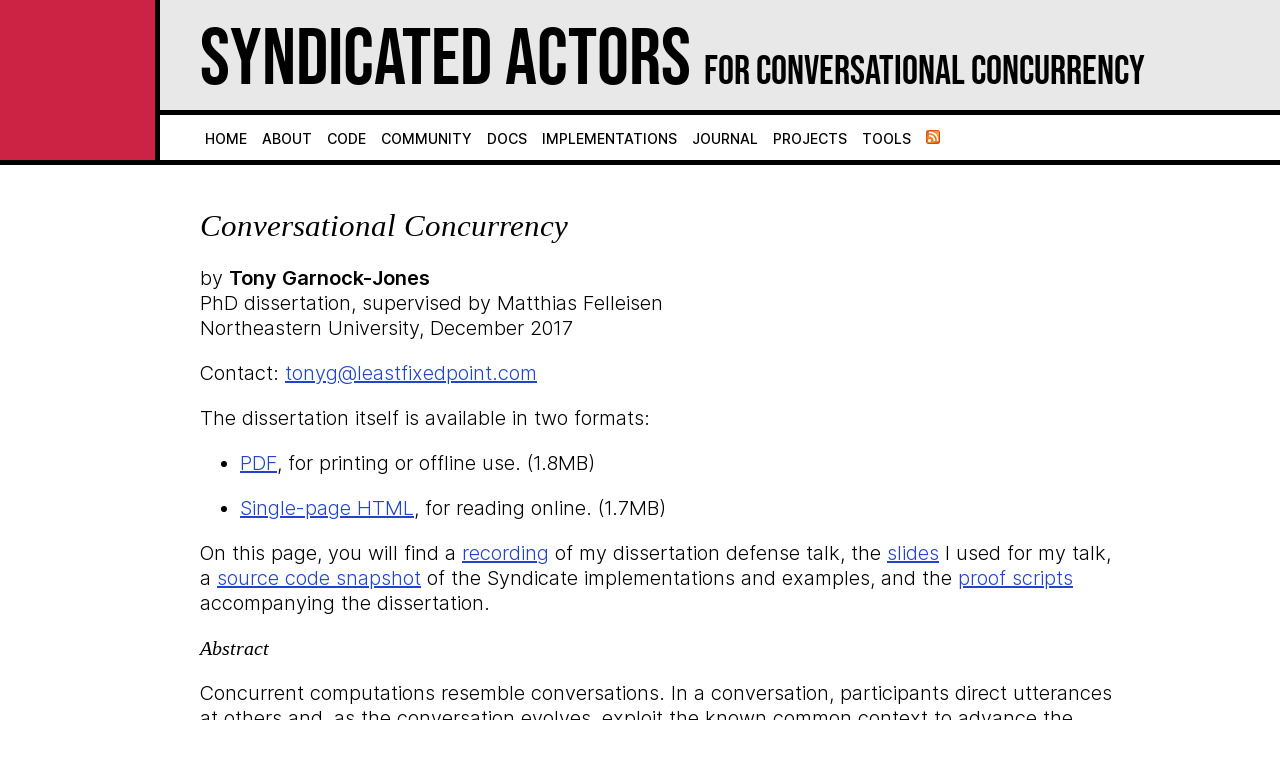

--- FILE ---
content_type: text/html
request_url: https://syndicate-lang.org/tonyg-dissertation/
body_size: 3202
content:
<!DOCTYPE html>
<html>
<head>
  <meta http-equiv="Content-Type" content="text/html; charset=utf-8">
  <title>PhD Dissertation of Tony Garnock-Jones—Syndicated Actors</title>
  <link rel="canonical" href="https://syndicate-lang.org/tonyg-dissertation/">
  <link rel="stylesheet" type="text/css" href="/css/normalize.css" title="stylesheet">
  <link rel="stylesheet" type="text/css" href="/css/style.css" title="stylesheet">
  <link rel="stylesheet" type="text/css" href="/css/autumn.css" title="stylesheet">
  
  <meta name="author" content="Tony Garnock-Jones">
  <meta name="viewport" content="width=device-width, initial-scale=1.0">
  
</head>
<body class=" ">
  <header>
    <div class="outer-wrapper">
      <div class="inner-wrapper">
        <h1><a href="/"><span class="title">Syndicated Actors</span></a> <span class="subtitle">for Conversational Concurrency</span></h1>
        <nav id="mainnav">
          <div id="mainnavmenu" class="navmenu">
            <span></span>
            <span></span>
            <span></span>
          </div>
          <script>document.getElementById('mainnavmenu').onclick = function() { document.getElementById('mainnav').classList.toggle('open'); };</script>
          <ul>
  <li>
    <p><a href="/">Home</a></p>
  </li>
  <li>
    <p><a href="https://syndicate-lang.org/about/">About</a></p>

    <ul>
      <li>
        <p><a href="https://syndicate-lang.org/about/">Overview of Syndicated Actors, Dataspaces, and Conversational Concurrency</a></p>
      </li>
      <li>
        <p><a href="https://syndicate-lang.org/about/history/">History of Syndicate, 2012–</a></p>
      </li>
      <li>
        <p><a href="https://syndicate-lang.org/about/syndicate-in-context/">Syndicate vs. The World</a></p>
      </li>
    </ul>
  </li>
  <li>
    <p><a href="https://syndicate-lang.org/code/repos/">Code</a></p>
  </li>
  <li>
    <p><a href="https://syndicate-lang.org/community/">Community</a></p>
  </li>
  <li>
    <p><a href="https://syndicate-lang.org/doc/">Docs</a></p>

    <ul>
      <li>
        <p><a href="https://syndicate-lang.org/doc/">Overview</a></p>
      </li>
      <li>
        <p><a href="https://syndicate-lang.org/doc/syndicated-actor-model/">Syndicated Actor Model</a></p>
      </li>
      <li>
        <p><a href="https://syndicate-lang.org/doc/synit/">Synit: a Reactive Operating System</a></p>
      </li>
      <li>
        <p><a href="https://syndicate-lang.org/doc/syndicate/">Syndicate DSL Syntax and Semantics</a></p>
      </li>
      <li>
        <p><a href="https://syndicate-lang.org/doc/protocol/">Syndicate Network Protocol</a></p>
      </li>
      <li>
        <p><a href="https://syndicate-lang.org/doc/capabilities/">Macaroon-style Capabilities</a></p>
      </li>
      <li>
        <p><a href="https://syndicate-lang.org/doc/glossary/">Glossary</a></p>
      </li>
      <li>
        <p><a href="https://syndicate-lang.org/papers/">Papers and Publications</a></p>
      </li>
    </ul>
  </li>
  <li>
    <p><a href="https://syndicate-lang.org/code/">Implementations</a></p>
  </li>
  <li>
    <p><a href="https://syndicate-lang.org/journal/">Journal</a></p>
  </li>
  <li>
    <p><a href="https://syndicate-lang.org/projects/">Projects</a></p>

    <ul>
      <li><a href="https://syndicate-lang.org/projects/2021/system-layer/">Structuring the System Layer with Dataspaces (2021)</a></li>
    </ul>
  </li>
  <li>
    <p><a href="https://syndicate-lang.org/tools/">Tools</a></p>

    <ul>
      <li>
        <p><a href="https://syndicate-lang.org/tools/broker/">Syndicate Dataspace Server</a></p>
      </li>
      <li>
        <p><a href="https://syndicate-lang.org/tools/preserves-tool/">Preserves Swiss-Army Knife</a></p>
      </li>
      <li>
        <p><a href="https://syndicate-lang.org/tools/schema-tools/">Tools for working with Preserves Schema</a></p>
      </li>
    </ul>
  </li>
  <li>
    <p><a href="/journal/index.atom"><img src="/img/feed-icon-14x14.png" alt="Atom 1.0 feed" /> <span class="fs-hide">Atom feed</span></a></p>
  </li>
</ul>

        </nav>
      </div>
    </div>
  </header>
  <main class="content">
    <h1 id="conversational-concurrency">Conversational Concurrency</h1>

<p>by <strong>Tony Garnock-Jones</strong><br />
PhD dissertation, supervised by Matthias Felleisen<br />
Northeastern University, December 2017</p>

<p>Contact: <a href="mailto:tonyg@leastfixedpoint.com">tonyg@leastfixedpoint.com</a></p>

<p><span id="dissertation"></span>The dissertation itself is available in two formats:</p>

<ul>
  <li>
    <p><a href="/papers/conversational-concurrency-201712310922.pdf">PDF</a>, for
printing or offline use. (1.8MB)</p>
  </li>
  <li>
    <p><a href="html">Single-page HTML</a>, for reading online. (1.7MB)</p>
  </li>
</ul>

<p>On this page, you will find a
<a href="#dissertation-defense-talk-recording">recording</a> of my dissertation
defense talk, the <a href="#dissertation-defense-slides">slides</a> I used for my
talk, a <a href="#source-code-snapshot">source code snapshot</a> of the Syndicate
implementations and examples, and the <a href="#proofs">proof scripts</a>
accompanying the dissertation.</p>

<h3 id="abstract">Abstract</h3>

<p>Concurrent computations resemble conversations. In a conversation,
participants direct utterances at others and, as the conversation
evolves, exploit the known common context to advance the conversation.
Similarly, collaborating software components share knowledge with each
other in order to make progress as a group towards a common goal.</p>

<p>This dissertation studies concurrency from the perspective of
cooperative knowledge-sharing, taking the conversational exchange of
knowledge as a central concern in the design of concurrent programming
languages. In doing so, it makes five contributions:</p>

<ol>
  <li>
    <p>It develops the idea of a common dataspace as a medium for
knowledge exchange among concurrent components, enabling a new
approach to concurrent programming.</p>

    <p>While dataspaces loosely resemble both “fact spaces” from the
world of Linda-style languages and Erlang’s collaborative model,
they significantly differ in many details.</p>
  </li>
  <li>
    <p>It offers the first crisp formulation of cooperative,
conversational knowledge-exchange as a mathematical model.</p>
  </li>
  <li>
    <p>It describes two faithful implementations of the model for two
quite different languages.</p>
  </li>
  <li>
    <p>It proposes a completely novel suite of linguistic constructs for
organizing the internal structure of individual actors in a
conversational setting.</p>

    <p>The combination of dataspaces with these constructs is dubbed
Syndicate.</p>
  </li>
  <li>
    <p>It presents and analyzes evidence suggesting that the proposed
techniques and constructs combine to simplify concurrent
programming.</p>
  </li>
</ol>

<p>The dataspace concept stands alone in its focus on representation and
manipulation of conversational frames and conversational state and in
its integral use of explicit epistemic knowledge. The design is
particularly suited to integration of general-purpose I/O with
otherwise-functional languages, but also applies to actor-like
settings more generally.</p>

<h3 id="dissertation-defense-talk-recording">Dissertation defense talk recording</h3>

<p>I defended my thesis on the 8th of December, 2017. The talk was
recorded. There is a copy on the
<a href="https://archive.org/details/TonyGarnockJonesDoctoralDissertationDefense8Dec2017">Internet Archive</a>
(embedded below) and another at
<a href="https://www.youtube.com/watch?v=w8jgUFWVD5s">YouTube</a>. (I’m afraid
that the sound is <em>very</em> quiet on the recording.)</p>

<p class="center"><iframe src="https://archive.org/embed/TonyGarnockJonesDoctoralDissertationDefense8Dec2017" width="640" height="480" frameborder="0" webkitallowfullscreen="true" mozallowfullscreen="true" allowfullscreen=""></iframe></p>

<h3 id="dissertation-defense-slides">Dissertation defense slides</h3>

<p>The slides from my defense talk are available
<a href="html/presentation.html">here</a> (also embedded below). Use the <code class="language-plaintext highlighter-rouge">n</code> and
<code class="language-plaintext highlighter-rouge">p</code> keys to move to the next and previous slide, respectively.</p>

<p class="center"><iframe src="html/presentation.html" width="640" height="480"></iframe></p>

<h3 id="source-code-snapshot">Source code snapshot</h3>

<p><a href="syndicate-code-snapshot-20180124-1235.zip">This zip file</a> contains source code for the
Syndicate prototypes and example applications, as they were at the
time of my dissertation:</p>

<p><a href="syndicate-code-snapshot-20180124-1235.zip"><img class="leftfloat" alt="Link to Syndicate source code snapshot" src="/img/fontawesome-arrow-alt-circle-down-64x64.png" /></a>
 <br />
Download <a href="syndicate-code-snapshot-20180124-1235.zip">syndicate-code-snapshot-20180124-1235.zip</a></p>

<div class="clear"></div>

<p>Please see also the downloads available at
<a href="http://syndicate-lang.org/">syndicate-lang.org</a> and on
<a href="https://github.com/tonyg/syndicate/">Github</a>.</p>

<h3 id="proofs">Proofs</h3>

<p>The Coq scripts representing the proofs of some of the theorems from
my dissertation will be available here shortly.</p>


    <div class="clear"></div>
  </main>
  <footer>
    <div class="outer-wrapper">
      <div class="inner-wrapper">
        <p>
          Copyright &copy; 2009&ndash;2024 <a href="https://leastfixedpoint.com/">Tony Garnock-Jones</a>
        </p>
      </div>
    </div>
  </footer>
</body>
</html>


--- FILE ---
content_type: text/html
request_url: https://syndicate-lang.org/tonyg-dissertation/html/presentation.html
body_size: 12255
content:
<!DOCTYPE html>
<html><head><meta charset="utf-8"/><title>Conversational Concurrency</title><link rel="stylesheet" href="reveal.js-3.6.0/css/reveal.css"/><link rel="stylesheet" href="presentation.css"/></head><body><div class="reveal">
<div class="slides">
<section data-transition="none" class="stage-0"><H3>Conversational Concurrency</H3><SPAN class="all-small-caps">Tony Garnock-Jones</SPAN><P><SMALL style="line-height: 1.5">PhD Dissertation Defense<BR/>December 8th, 2017</SMALL></P></section>
<section data-transition="none" class="stage-0"><section data-transition="none" class="stage-0"><P class="ghosted">more than one thing to do</P><H3 class="reddish">Concurrency</H3><P>vs.</P><H3 class="green">Parallelism</H3><P class="ghosted">progress on more than one <EM>at once</EM></P><aside class="notes"><div data-markdown="">Concurrency - many tasks

Parallelism - speed</div></aside></section>
<section data-transition="none" class="stage-1"><P>more than one thing to do</P><H3 class="reddish">Concurrency</H3><P>vs.</P><H3 class="green">Parallelism</H3><P>progress on more than one <EM>at once</EM></P><aside class="notes"><div data-markdown="">Concurrency - many tasks

Parallelism - speed</div></aside></section></section>
<section data-transition="none" class="stage-0"><P>Simon Marlow:</P><BLOCKQUOTE>Concurrency is [...] for structuring your program as a collection of
interacting agents. Parallelism, on the other hand, is just about
making your programs go faster.</BLOCKQUOTE><P><SMALL><a href="https://mail.haskell.org/pipermail/haskell-cafe/2008-September/047312.html">(in a 2008 post to the Haskell-Cafe mailing list)</a></SMALL></P></section>
<section data-transition="none" class="stage-0"><section data-transition="none" class="stage-0"><P>more than one <span class="highlighted">interacting</span> thing</P><H3 class="reddish">Concurrency</H3><DIV class="switch-container" style="height: 8em;"><DIV><P>vs.</P><H3 class="green">Parallelism</H3><P>progress on more than one <EM>at once</EM></P></DIV></DIV><aside class="notes"><div data-markdown="">This work:
 - focus on *concurrency*
 - takes a particular perspective</div></aside></section>
<section data-transition="none" class="stage-1"><P>more than one interacting thing</P><H3 class="reddish">Concurrency</H3><DIV class="switch-container" style="height: 8em;"></DIV><aside class="notes"><div data-markdown="">This work:
 - focus on *concurrency*
 - takes a particular perspective</div></aside></section>
<section data-transition="none" class="stage-2"><P class="ghosted">more than one <span class="highlighted">interacting</span> thing</P><H3 class="reddish">Concurrency</H3><DIV class="switch-container" style="height: 8em;"><DIV><P>is about</P><UL><LI>groups of components</LI><LI>working together</LI><LI>to achieve some shared goal.</LI></UL></DIV></DIV><aside class="notes"><div data-markdown="">This work:
 - focus on *concurrency*
 - takes a particular perspective</div></aside></section>
<section data-transition="none" class="stage-3"><P class="ghosted">more than one interacting thing</P><H3 class="reddish">Concurrency</H3><DIV class="switch-container" style="height: 8em;"><DIV><P>is about</P><H3 class="green">cooperation.</H3></DIV></DIV><aside class="notes"><div data-markdown="">This work:
 - focus on *concurrency*
 - takes a particular perspective</div></aside></section></section>
<section data-transition="none" class="stage-0"><section data-transition="none" class="stage-0"><DIV class="left"><H4>Coordinate</H4><UL><LI class="ghosted">arrange to take turns performing helpful tasks</LI><LI class="ghosted">via communication</LI></UL><H4>Communicate</H4><UL><LI class="ghosted">build shared understanding</LI><LI class="ghosted">of relevant knowledge</LI><LI class="ghosted">required to achieve the shared goal
<BR/>
<SPAN class="ghosted highlighted">= manage <EM>conversational state</EM></SPAN></LI></UL></DIV><aside class="notes"><P>But how do they work together?</P><P>What does it mean to cooperate?</P><P>Act of communication - contribute to shared understanding</P><P>The purpose of communication - to share state.</P><P>To replicate information from peer to peer.</P><P>Comm. that does not affect receiver's worldview
      literally has no effect.</P></aside></section>
<section data-transition="none" class="stage-1"><DIV class="left"><H4>Coordinate</H4><UL><LI>arrange to take turns performing helpful tasks</LI><LI class="ghosted">via communication</LI></UL><H4>Communicate</H4><UL><LI class="ghosted">build shared understanding</LI><LI class="ghosted">of relevant knowledge</LI><LI class="ghosted">required to achieve the shared goal
<BR/>
<SPAN class="highlighted">= manage <EM>conversational state</EM></SPAN></LI></UL></DIV><aside class="notes"><P>But how do they work together?</P><P>What does it mean to cooperate?</P><P>Act of communication - contribute to shared understanding</P><P>The purpose of communication - to share state.</P><P>To replicate information from peer to peer.</P><P>Comm. that does not affect receiver's worldview
      literally has no effect.</P></aside></section>
<section data-transition="none" class="stage-2"><DIV class="left"><H4>Coordinate</H4><UL><LI>arrange to take turns performing helpful tasks</LI><LI>via communication</LI></UL><H4>Communicate</H4><UL><LI class="ghosted">build shared understanding</LI><LI class="ghosted">of relevant knowledge</LI><LI class="ghosted">required to achieve the shared goal
<BR/>
<SPAN class="highlighted">= manage <EM>conversational state</EM></SPAN></LI></UL></DIV><aside class="notes"><P>But how do they work together?</P><P>What does it mean to cooperate?</P><P>Act of communication - contribute to shared understanding</P><P>The purpose of communication - to share state.</P><P>To replicate information from peer to peer.</P><P>Comm. that does not affect receiver's worldview
      literally has no effect.</P></aside></section>
<section data-transition="none" class="stage-3"><DIV class="left"><H4>Coordinate</H4><UL><LI>arrange to take turns performing helpful tasks</LI><LI>via communication</LI></UL><H4>Communicate</H4><UL><LI>build shared understanding</LI><LI>of relevant knowledge</LI><LI>required to achieve the shared goal
<BR/>
<SPAN class="ghosted highlighted">= manage <EM>conversational state</EM></SPAN></LI></UL></DIV><aside class="notes"><P>But how do they work together?</P><P>What does it mean to cooperate?</P><P>Act of communication - contribute to shared understanding</P><P>The purpose of communication - to share state.</P><P>To replicate information from peer to peer.</P><P>Comm. that does not affect receiver's worldview
      literally has no effect.</P></aside></section>
<section data-transition="none" class="stage-4"><DIV class="left"><H4>Coordinate</H4><UL><LI>arrange to take turns performing helpful tasks</LI><LI>via communication</LI></UL><H4>Communicate</H4><UL><LI>build shared understanding</LI><LI>of relevant knowledge</LI><LI>required to achieve the shared goal
<BR/>
<SPAN class="highlighted">= manage <EM>conversational state</EM></SPAN></LI></UL></DIV><aside class="notes"><P>But how do they work together?</P><P>What does it mean to cooperate?</P><P>Act of communication - contribute to shared understanding</P><P>The purpose of communication - to share state.</P><P>To replicate information from peer to peer.</P><P>Comm. that does not affect receiver's worldview
      literally has no effect.</P></aside></section></section>
<section data-transition="none" class="stage-0"><P><img src="Figures/conversation.svg"/></P><P><SMALL>(dissertation fig. 2)</SMALL></P><aside class="notes"><UL><LI>each task shared</LI><LI>entails acts of communication</LI><LI>in the frame of an overall conversation</LI></UL><UL><LI>each act contributes to overall conv. state of shared task</LI></UL><UL><LI>when the shared task has subtasks,</LI><LI>there are often sub-conversations</LI><LI>each framed within the overall context</LI><LI>and logically dependent on the overall conversation</LI></UL></aside></section>
<section data-transition="none" class="stage-0"><TABLE class="summary-table"><TR><TD>Concurrency is about</TD><TD><EM>cooperation</EM></TD></TR><TR><TD>through</TD><TD><EM>communication</EM></TD></TR><TR><TD>of</TD><TD><EM>conversational state</EM></TD></TR></TABLE><aside class="notes"><P>So, all told, we could say that...</P></aside></section>
<section data-transition="none" class="stage-0 unpredictability"><H3>Unpredictability</H3><UL class="no-list-markers"><LI><SPAN class="check-mark">✓</SPAN> pure, total functions</LI><LI><SPAN class="cross-mark">✗</SPAN> effects</LI><LI><SPAN class="cross-mark">✗</SPAN> coroutines</LI><LI><SPAN class="cross-mark">✗</SPAN> threads &amp; shared memory</LI><LI><SPAN class="cross-mark">✗</SPAN> network conditions</LI></UL><aside class="notes"><P>But there's a second important aspect to concurrency ...</P><P>...</P><UL><LI>Partly about programmer control.</LI><LI>The unknown is unpredictable.</LI><LI>A function cannot usually "predict" its arguments.</LI></UL></aside></section>
<section data-transition="none" class="stage-0"><TABLE class="summary-table"><TR><TD>Concurrency is about</TD><TD><EM>cooperation</EM></TD></TR><TR><TD>through</TD><TD><EM>communication</EM></TD></TR><TR><TD>of</TD><TD><EM>conversational state</EM></TD></TR><TR><TD>in an</TD><TD><EM>unpredictable</EM> setting</TD></TR></TABLE><aside class="notes"><P>... so we could expect our languages:</P><UL><LI>to make cooperation easy</LI><LI>to make communication easy and useful</LI><LI>to help synchronize perspectives on a conversation's state</LI><LI>to minimize or mitigate unpredictability, incl partial failure</LI></UL></aside></section>
<section data-transition="none" class="stage-0"><DIV class="thesisstatement"><SPAN class="language-name">Syndicate</SPAN> provides a new, effective, realizable linguistic mechanism for sharing state in a concurrent setting.</DIV><aside class="notes"><div data-markdown="">
To this end, I have developed new programming language design,
Syndicate, which rests on a new model of concurrent computation, the
dataspace model.

This brings me to my thesis statement:</div></aside></section>
<section data-transition="none" class="stage-0 thesis-expanded"><section data-transition="none" class="stage-0"><H3><SPAN><SPAN class="language-name">Syndicate</SPAN> provides a...</SPAN></H3><TABLE class="no-dividers fullwidth"><TR><TD>new</TD><TD><span class="ghosted">→</span></TD><TD><span class="ghosted">design landscape</span></TD></TR><TR><TD>effective</TD><TD><span class="ghosted">→</span></TD><TD><span class="ghosted">evaluation</span></TD></TR><TR><TD>realizable</TD><TD><span class="ghosted">→</span></TD><TD><SPAN class="ghosted">prototypes, tries</SPAN></TD></TR><TR><TD>linguistic</TD><TD><span class="ghosted">→</span></TD><TD><span class="ghosted">reified conversations</span></TD></TR><TR><TD>mechanism for sharing state</TD><TD><span class="ghosted">→</span></TD><TD><span class="ghosted">dataspace model</span></TD></TR></TABLE><P>in a concurrent setting.</P><aside class="notes"><P>not distributed - Deutsch's fallacies - control latency, scheduling</P></aside></section>
<section data-transition="none" class="stage-1"><H3><SPAN><SPAN class="language-name">Syndicate</SPAN> provides a...</SPAN></H3><TABLE class="no-dividers fullwidth"><TR><TD>new</TD><TD><span class="ghosted">→</span></TD><TD><span class="ghosted">design landscape</span></TD></TR><TR><TD>effective</TD><TD><span class="ghosted">→</span></TD><TD><span class="ghosted">evaluation</span></TD></TR><TR><TD>realizable</TD><TD><span class="ghosted">→</span></TD><TD><SPAN class="ghosted">prototypes, tries</SPAN></TD></TR><TR><TD>linguistic</TD><TD><span class="ghosted">→</span></TD><TD><span class="ghosted">reified conversations</span></TD></TR><TR><TD>mechanism for sharing state</TD><TD><span class="ghosted">→</span></TD><TD><span class="ghosted">dataspace model</span></TD></TR></TABLE><P>in a <span class="highlighted">concurrent setting.</span></P><aside class="notes"><P>not distributed - Deutsch's fallacies - control latency, scheduling</P></aside></section>
<section data-transition="none" class="stage-2"><H3><SPAN><SPAN class="language-name">Syndicate</SPAN> provides a...</SPAN></H3><TABLE class="no-dividers fullwidth"><TR><TD>new</TD><TD><span class="ghosted">→</span></TD><TD><span class="ghosted">design landscape</span></TD></TR><TR><TD>effective</TD><TD><span class="ghosted">→</span></TD><TD><span class="ghosted">evaluation</span></TD></TR><TR><TD>realizable</TD><TD><span class="ghosted">→</span></TD><TD><SPAN class="ghosted">prototypes, tries</SPAN></TD></TR><TR><TD>linguistic</TD><TD><span class="ghosted">→</span></TD><TD><span class="ghosted">reified conversations</span></TD></TR><TR class="highlighted"><TD>mechanism for sharing state</TD><TD>→</TD><TD>dataspace model</TD></TR></TABLE><P>in a concurrent setting.</P><aside class="notes"><P>The dataspace model is, at heart</P><P>a mechanism for sharing state among neighboring
  concurrent components.</P><P>Focus on mechanisms for sharing state because
      communication and coordination follow as special cases.</P></aside></section>
<section data-transition="none" class="stage-3"><H3><SPAN><SPAN class="language-name">Syndicate</SPAN> provides a...</SPAN></H3><TABLE class="no-dividers fullwidth"><TR><TD>new</TD><TD><span class="ghosted">→</span></TD><TD><span class="ghosted highlighted">design landscape</span></TD></TR><TR><TD>effective</TD><TD><span class="ghosted">→</span></TD><TD><span class="ghosted">evaluation</span></TD></TR><TR><TD>realizable</TD><TD><span class="ghosted">→</span></TD><TD><SPAN class="ghosted">prototypes, tries</SPAN></TD></TR><TR class="highlighted"><TD>linguistic</TD><TD>→</TD><TD>reified conversations</TD></TR><TR><TD>mechanism for sharing state</TD><TD>→</TD><TD>dataspace model</TD></TR></TABLE><P>in a concurrent setting.</P><aside class="notes"><P>DS model explains communication and coordination
   among components</P><P>Does not offer assistance in structuring
     internals of components.</P><P>New language constructs reifying conversations within an actor,</P><P>bridge between the language’s model and the dataspace
       style of interaction</P></aside></section>
<section data-transition="none" class="stage-4"><H3><SPAN><SPAN class="language-name">Syndicate</SPAN> provides a...</SPAN></H3><TABLE class="no-dividers fullwidth"><TR><TD>new</TD><TD><span class="ghosted">→</span></TD><TD><span class="ghosted">design landscape</span></TD></TR><TR><TD>effective</TD><TD><span class="ghosted">→</span></TD><TD><span class="ghosted highlighted">evaluation</span></TD></TR><TR class="highlighted"><TD>realizable</TD><TD>→</TD><TD><SPAN>prototypes, tries</SPAN></TD></TR><TR><TD>linguistic</TD><TD>→</TD><TD>reified conversations</TD></TR><TR><TD>mechanism for sharing state</TD><TD>→</TD><TD>dataspace model</TD></TR></TABLE><P>in a concurrent setting.</P><aside class="notes"><P>I demonstrate realizability with two prototype
  <SPAN class="language-name">Syndicate</SPAN> implementations (Racket, JS)</P><P>And a custom data structure based on the old idea
    of a trie to allow efficient implementation</P></aside></section>
<section data-transition="none" class="stage-5"><H3><SPAN><SPAN class="language-name">Syndicate</SPAN> provides a...</SPAN></H3><TABLE class="no-dividers fullwidth"><TR><TD>new</TD><TD><span class="ghosted">→</span></TD><TD><span class="ghosted">design landscape</span></TD></TR><TR class="highlighted"><TD>effective</TD><TD>→</TD><TD>evaluation</TD></TR><TR><TD>realizable</TD><TD>→</TD><TD><SPAN>prototypes, tries</SPAN></TD></TR><TR><TD>linguistic</TD><TD>→</TD><TD>reified conversations</TD></TR><TR><TD>mechanism for sharing state</TD><TD>→</TD><TD>dataspace model</TD></TR></TABLE><P>in a concurrent setting.</P><aside class="notes"><P>Dissertation: many examples solving various programming problems</P><P>Also, have developed a handful of larger applications</P><P>Based on these, argue:</P><UL><LI><SPAN class="language-name">Syndicate</SPAN> eliminates various patterns</LI><LI>thus simplifying programming tasks</LI></UL></aside></section>
<section data-transition="none" class="stage-6"><H3><SPAN><SPAN class="language-name">Syndicate</SPAN> provides a...</SPAN></H3><TABLE class="no-dividers fullwidth"><TR class="highlighted"><TD>new</TD><TD>→</TD><TD>design landscape</TD></TR><TR><TD>effective</TD><TD>→</TD><TD>evaluation</TD></TR><TR><TD>realizable</TD><TD>→</TD><TD><SPAN>prototypes, tries</SPAN></TD></TR><TR><TD>linguistic</TD><TD>→</TD><TD>reified conversations</TD></TR><TR><TD>mechanism for sharing state</TD><TD>→</TD><TD>dataspace model</TD></TR></TABLE><P>in a concurrent setting.</P><aside class="notes"><P>Finally, it's a new idea.</P><P>Dissertation: design landscape</P><P>Talk: brief mention of the actor model and the tuplespace model</P></aside></section>
<section data-transition="none" class="stage-7"><H3><SPAN><SPAN class="language-name">Syndicate</SPAN> provides a...</SPAN></H3><TABLE class="no-dividers fullwidth"><TR><TD>new</TD><TD>→</TD><TD>design landscape</TD></TR><TR><TD>effective</TD><TD>→</TD><TD>evaluation</TD></TR><TR><TD>realizable</TD><TD>→</TD><TD><SPAN>prototypes, tries</SPAN></TD></TR><TR><TD>linguistic</TD><TD>→</TD><TD>reified conversations</TD></TR><TR><TD>mechanism for sharing state</TD><TD>→</TD><TD>dataspace model</TD></TR></TABLE><P>in a concurrent setting.</P><aside class="notes"><P>Finally, it's a new idea.</P><P>Dissertation: design landscape</P><P>Talk: brief mention of the actor model and the tuplespace model</P></aside></section>
<section data-transition="none" class="stage-8"><H3><SPAN><SPAN class="language-name">Syndicate</SPAN> provides a...</SPAN></H3><TABLE class="no-dividers fullwidth"><TR><TD>new</TD><TD>→</TD><TD>design landscape</TD></TR><TR><TD>effective</TD><TD>→</TD><TD>evaluation</TD></TR><TR><TD>realizable</TD><TD>→</TD><TD><SPAN>prototypes, <span class="highlighted">tries</span></SPAN></TD></TR><TR><TD>linguistic</TD><TD>→</TD><TD>reified conversations</TD></TR><TR><TD>mechanism for sharing state</TD><TD>→</TD><TD><span class="highlighted">dataspace model</span></TD></TR></TABLE><P>in a concurrent setting.</P><aside class="notes"><P>At the time of my proposal, ...</P><P>dataspace model + a few key properties</P><P>Racket prototype of dataspace model only</P><P>assertion-trie data structure</P></aside></section>
<section data-transition="none" class="stage-9"><H3><SPAN><SPAN class="language-name">Syndicate</SPAN> provides a...</SPAN></H3><TABLE class="no-dividers fullwidth"><TR><TD>new</TD><TD>→</TD><TD><span class="highlighted">design landscape</span></TD></TR><TR><TD>effective</TD><TD>→</TD><TD><span class="highlighted">evaluation</span></TD></TR><TR><TD>realizable</TD><TD>→</TD><TD><SPAN><span class="highlighted">prototypes,</span> tries</SPAN></TD></TR><TR><TD>linguistic</TD><TD>→</TD><TD><span class="highlighted">reified conversations</span></TD></TR><TR><TD>mechanism for sharing state</TD><TD>→</TD><TD>dataspace model</TD></TR></TABLE><P>in a concurrent setting.</P><aside class="notes"><P>Since then,</P><UL><LI>conversational language design features</LI><LI>two complete prototype implementations</LI><LI>qualitative, pattern-based evaluation</LI><LI>analysis in terms of a broader concurrency design landscape</LI></UL></aside></section>
<section data-transition="none" class="stage-10"><H3><SPAN><SPAN class="language-name">Syndicate</SPAN> provides a...</SPAN></H3><TABLE class="no-dividers fullwidth"><TR><TD>new</TD><TD>→</TD><TD>design landscape</TD></TR><TR><TD>effective</TD><TD>→</TD><TD>evaluation</TD></TR><TR><TD>realizable</TD><TD>→</TD><TD><SPAN>prototypes, tries</SPAN></TD></TR><TR><TD>linguistic</TD><TD>→</TD><TD>reified conversations</TD></TR><TR><TD>mechanism for sharing state</TD><TD>→</TD><TD>dataspace model</TD></TR></TABLE><P>in a concurrent setting.</P><aside class="notes"><P>Since then,</P><UL><LI>conversational language design features</LI><LI>two complete prototype implementations</LI><LI>qualitative, pattern-based evaluation</LI><LI>analysis in terms of a broader concurrency design landscape</LI></UL></aside></section></section>
<section data-transition="none" class="stage-0"><H3>Roadmap</H3><OL><LI>Dataspace model and assertion tries</LI><LI>Reifying conversations</LI><LI>Programming experience with <SPAN class="language-name">Syndicate</SPAN></LI><LI>Evaluation</LI><LI>Conclusion &amp; future work</LI></OL></section>
<section data-transition="none" class="stage-0"><H3>Roadmap</H3><OL><LI class="highlighted">Dataspace model and assertion tries</LI><LI>Reifying conversations</LI><LI>Programming experience with <SPAN class="language-name">Syndicate</SPAN></LI><LI>Evaluation</LI><LI>Conclusion &amp; future work</LI></OL></section>
<section data-transition="none" class="stage-0"><section data-transition="none" class="stage-0"><H3>Dataspace model</H3><img src="Figures/presentation-pict-0.svg"/><aside class="notes"><P><SPAN class="language-name">Syndicate</SPAN>: based on a collection of actors running in a dataspace</P><UL><LI>borrowed "actor" from actor model</LI><LI>actor analog of "dataspace": msg fabric</LI><LI>"dataspace": chosen to recall "tuplespace" from TS model</LI><LI>DS model: kind of a hybrid of actor + tuplespace models</LI></UL><P>1. each DS is an actor: recursive (dis)aggregation...</P></aside></section>
<section data-transition="none" class="stage-1"><H3>Dataspace model</H3><img src="Figures/presentation-pict-1.svg"/><aside class="notes"><P>2. ... main diff: instead of messages, actors in a
   dataspace communicate by placing <EM>assertions</EM>
   in their shared dataspace.</P><P>An assertion is just a record, a piece of data:
   essentially, an S-expression.</P><P>Similar to the TS model: where a shared "blackboard"-style
        store holds "tuples".</P></aside></section></section>
<section data-transition="none" class="stage-0"><section data-transition="none" class="stage-0"><H3><span class="green">Tuplespace model</span></H3><img src="Figures/presentation-pict-2.svg"/><P>Actions: <TT>eval</TT>,
         <TT>out</TT>,
         <TT>rd</TT>,
         <TT>in</TT></P><P><CODE> </CODE></P><aside class="notes"><P>Tuples have independent existence</P><P>Tuples move from place to place</P><P>"lost tuple" problem</P><P>Reads are blocking operations</P><P>Extensions allow event-handlers for reacting to changes
           in the tuplespace</P></aside></section>
<section data-transition="none" class="stage-1"><H3><span class="green">Tuplespace model</span></H3><img src="Figures/presentation-pict-3.svg"/><P>Actions: <TT class="highlighted">eval</TT>,
         <TT>out</TT>,
         <TT>rd</TT>,
         <TT>in</TT></P><P><CODE> </CODE></P><aside class="notes"><P>Tuples have independent existence</P><P>Tuples move from place to place</P><P>"lost tuple" problem</P><P>Reads are blocking operations</P><P>Extensions allow event-handlers for reacting to changes
           in the tuplespace</P></aside></section>
<section data-transition="none" class="stage-2"><H3><span class="green">Tuplespace model</span></H3><img src="Figures/presentation-pict-4.svg"/><P>Actions: <TT>eval</TT>,
         <TT>out</TT>,
         <TT>rd</TT>,
         <TT>in</TT></P><P><CODE> </CODE></P><aside class="notes"><P>Tuples have independent existence</P><P>Tuples move from place to place</P><P>"lost tuple" problem</P><P>Reads are blocking operations</P><P>Extensions allow event-handlers for reacting to changes
           in the tuplespace</P></aside></section>
<section data-transition="none" class="stage-3"><H3><span class="green">Tuplespace model</span></H3><img src="Figures/presentation-pict-5.svg"/><P>Actions: <TT>eval</TT>,
         <TT class="highlighted">out</TT>,
         <TT>rd</TT>,
         <TT>in</TT></P><P><CODE>(out (balance 'account1 123.0))</CODE></P><aside class="notes"><P>Tuples have independent existence</P><P>Tuples move from place to place</P><P>"lost tuple" problem</P><P>Reads are blocking operations</P><P>Extensions allow event-handlers for reacting to changes
           in the tuplespace</P></aside></section>
<section data-transition="none" class="stage-4"><H3><span class="green">Tuplespace model</span></H3><img src="Figures/presentation-pict-6.svg"/><P>Actions: <TT>eval</TT>,
         <TT class="highlighted">out</TT>,
         <TT>rd</TT>,
         <TT>in</TT></P><P><CODE>(out (balance 'account1 123.0))</CODE></P><aside class="notes"><P>Tuples have independent existence</P><P>Tuples move from place to place</P><P>"lost tuple" problem</P><P>Reads are blocking operations</P><P>Extensions allow event-handlers for reacting to changes
           in the tuplespace</P></aside></section>
<section data-transition="none" class="stage-5"><H3><span class="green">Tuplespace model</span></H3><img src="Figures/presentation-pict-7.svg"/><P>Actions: <TT>eval</TT>,
         <TT>out</TT>,
         <TT>rd</TT>,
         <TT>in</TT></P><P><CODE> </CODE></P><aside class="notes"><P>Tuples have independent existence</P><P>Tuples move from place to place</P><P>"lost tuple" problem</P><P>Reads are blocking operations</P><P>Extensions allow event-handlers for reacting to changes
           in the tuplespace</P></aside></section>
<section data-transition="none" class="stage-6"><H3><span class="green">Tuplespace model</span></H3><img src="Figures/presentation-pict-8.svg"/><P>Actions: <TT>eval</TT>,
         <TT>out</TT>,
         <TT class="highlighted">rd</TT>,
         <TT>in</TT></P><P><CODE>(rd (balance 'account1 _))</CODE></P><aside class="notes"><P>Tuples have independent existence</P><P>Tuples move from place to place</P><P>"lost tuple" problem</P><P>Reads are blocking operations</P><P>Extensions allow event-handlers for reacting to changes
           in the tuplespace</P></aside></section>
<section data-transition="none" class="stage-7"><H3><span class="green">Tuplespace model</span></H3><img src="Figures/presentation-pict-9.svg"/><P>Actions: <TT>eval</TT>,
         <TT>out</TT>,
         <TT>rd</TT>,
         <TT>in</TT></P><P><CODE> </CODE></P><aside class="notes"><P>Tuples have independent existence</P><P>Tuples move from place to place</P><P>"lost tuple" problem</P><P>Reads are blocking operations</P><P>Extensions allow event-handlers for reacting to changes
           in the tuplespace</P></aside></section>
<section data-transition="none" class="stage-8"><H3><span class="green">Tuplespace model</span></H3><img src="Figures/presentation-pict-10.svg"/><P>Actions: <TT>eval</TT>,
         <TT>out</TT>,
         <TT>rd</TT>,
         <TT class="highlighted">in</TT></P><P><CODE>(in 'lock)</CODE></P><aside class="notes"><P>Tuples have independent existence</P><P>Tuples move from place to place</P><P>"lost tuple" problem</P><P>Reads are blocking operations</P><P>Extensions allow event-handlers for reacting to changes
           in the tuplespace</P></aside></section>
<section data-transition="none" class="stage-9"><H3><span class="green">Tuplespace model</span></H3><img src="Figures/presentation-pict-11.svg"/><P>Actions: <TT>eval</TT>,
         <TT>out</TT>,
         <TT>rd</TT>,
         <TT class="highlighted">in</TT></P><P><CODE>(in 'lock)</CODE></P><aside class="notes"><P>Tuples have independent existence</P><P>Tuples move from place to place</P><P>"lost tuple" problem</P><P>Reads are blocking operations</P><P>Extensions allow event-handlers for reacting to changes
           in the tuplespace</P></aside></section>
<section data-transition="none" class="stage-10"><H3><span class="green">Tuplespace model</span></H3><img src="Figures/presentation-pict-12.svg"/><P>Actions: <TT>eval</TT>,
         <TT>out</TT>,
         <TT>rd</TT>,
         <TT>in</TT></P><P><CODE> </CODE></P><aside class="notes"><P>Tuples have independent existence</P><P>Tuples move from place to place</P><P>"lost tuple" problem</P><P>Reads are blocking operations</P><P>Extensions allow event-handlers for reacting to changes
           in the tuplespace</P></aside></section>
<section data-transition="none" class="stage-11"><H3><span class="green">Tuplespace model</span></H3><img src="Figures/presentation-pict-13.svg"/><P>Actions: <TT>eval</TT>,
         <TT>out</TT>,
         <TT>rd</TT>,
         <TT>in</TT></P><P><CODE> </CODE></P><aside class="notes"><P>Tuples have independent existence</P><P>Tuples move from place to place</P><P>"lost tuple" problem</P><P>Reads are blocking operations</P><P>Extensions allow event-handlers for reacting to changes
           in the tuplespace</P></aside></section>
<section data-transition="none" class="stage-12"><H3><span class="green">Tuplespace model</span></H3><img src="Figures/presentation-pict-14.svg"/><P>Actions: <TT>eval</TT>,
         <TT>out</TT>,
         <TT>rd</TT>,
         <TT>in</TT></P><P><CODE> </CODE></P><aside class="notes"><P>Tuples have independent existence</P><P>Tuples move from place to place</P><P>"lost tuple" problem</P><P>Reads are blocking operations</P><P>Extensions allow event-handlers for reacting to changes
           in the tuplespace</P></aside></section></section>
<section data-transition="none" class="stage-0"><section data-transition="none" class="stage-0"><H3>Dataspace model</H3><img src="Figures/presentation-pict-15.svg"/><aside class="notes"><P>By contrast, in DS model, job of DS is to keep actors
   up-to-date as the contents of the dataspace changes.</P><P>In effect: a DS <EM>replicates</EM> assertions among the
   actors it contains.</P></aside></section>
<section data-transition="none" class="stage-1"><H3>Dataspace model</H3><img src="Figures/presentation-pict-16.svg"/><aside class="notes"><P>Each assertion recorded with provenance:
     track who asserted what</P></aside></section>
<section data-transition="none" class="stage-2"><H3>Dataspace model</H3><img src="Figures/presentation-pict-17.svg"/><aside class="notes"><P>Assertions are like Prolog assertions -
           ground facts in a logic-programming system</P><P>Multiple assertions of the same value: equivalent to just one</P><P>DS replicates a set view of a bag of assertions</P><P>Crash → owned assertions removed</P><P>Compare TS "lost tuple" problem</P></aside></section>
<section data-transition="none" class="stage-3"><H3>Dataspace model</H3><img src="Figures/presentation-pict-18.svg"/><aside class="notes"><P>Assertions are like Prolog assertions -
           ground facts in a logic-programming system</P><P>Multiple assertions of the same value: equivalent to just one</P><P>DS replicates a set view of a bag of assertions</P><P>Crash → owned assertions removed</P><P>Compare TS "lost tuple" problem</P></aside></section>
<section data-transition="none" class="stage-4"><H3>Dataspace model</H3><img src="Figures/presentation-pict-19.svg"/><aside class="notes"><P>Assertions are like Prolog assertions -
           ground facts in a logic-programming system</P><P>Multiple assertions of the same value: equivalent to just one</P><P>DS replicates a set view of a bag of assertions</P><P>Crash → owned assertions removed</P><P>Compare TS "lost tuple" problem</P></aside></section>
<section data-transition="none" class="stage-5"><H3>Dataspace model</H3><img src="Figures/presentation-pict-20.svg"/><aside class="notes"><P>Assertions are like Prolog assertions -
           ground facts in a logic-programming system</P><P>Multiple assertions of the same value: equivalent to just one</P><P>DS replicates a set view of a bag of assertions</P><P>Crash → owned assertions removed</P><P>Compare TS "lost tuple" problem</P></aside></section></section>
<section data-transition="none" class="stage-0"><section data-transition="none" class="stage-0"><P><CODE>(observe <I>P</I>)</CODE></P><P>Assertion of <EM>interest</EM> in <CODE><I>P</I></CODE></P><DIV class="ghosted"><HR/><P><CODE>(color 'boat 'blue)</CODE></P><P><SMALL>"The color of the boat is blue"</SMALL></P></DIV><DIV class="ghosted"><P><CODE>(observe (color 'boat _))</CODE></P><P><SMALL>"Interest exists in the color of the boat being anything at all"</SMALL></P></DIV><aside class="notes"><P>Tuplespace model: each subprogram uses patterns over
           tuples to select items of interest.</P><P>Likewise, DS: each actor uses patterns to select assertions
          of interest.</P><P>Big difference: it asserts interest in other assertions</P><P>DS uses <CODE>observe</CODE> assertions to...</P><P>Each actor gets events describing every relevant change
     and only relevant changes to the dataspace.</P><P>Messages too: "short" assertions</P></aside></section>
<section data-transition="none" class="stage-1"><P><CODE>(observe <I>P</I>)</CODE></P><P>Assertion of <EM>interest</EM> in <CODE><I>P</I></CODE></P><DIV><HR/><P><CODE>(color 'boat 'blue)</CODE></P><P><SMALL>"The color of the boat is blue"</SMALL></P></DIV><DIV class="ghosted"><P><CODE>(observe (color 'boat _))</CODE></P><P><SMALL>"Interest exists in the color of the boat being anything at all"</SMALL></P></DIV><aside class="notes"><P>Tuplespace model: each subprogram uses patterns over
           tuples to select items of interest.</P><P>Likewise, DS: each actor uses patterns to select assertions
          of interest.</P><P>Big difference: it asserts interest in other assertions</P><P>DS uses <CODE>observe</CODE> assertions to...</P><P>Each actor gets events describing every relevant change
     and only relevant changes to the dataspace.</P><P>Messages too: "short" assertions</P></aside></section>
<section data-transition="none" class="stage-2"><P><CODE>(observe <I>P</I>)</CODE></P><P>Assertion of <EM>interest</EM> in <CODE><I>P</I></CODE></P><DIV><HR/><P><CODE>(color 'boat 'blue)</CODE></P><P><SMALL>"The color of the boat is blue"</SMALL></P></DIV><DIV><P><CODE>(observe (color 'boat _))</CODE></P><P><SMALL>"Interest exists in the color of the boat being anything at all"</SMALL></P></DIV><aside class="notes"><P>Tuplespace model: each subprogram uses patterns over
           tuples to select items of interest.</P><P>Likewise, DS: each actor uses patterns to select assertions
          of interest.</P><P>Big difference: it asserts interest in other assertions</P><P>DS uses <CODE>observe</CODE> assertions to...</P><P>Each actor gets events describing every relevant change
     and only relevant changes to the dataspace.</P><P>Messages too: "short" assertions</P></aside></section></section>
<section data-transition="none" class="stage-0"><DIV><img src="slides/ch4-stx-programs.png" style="width: 55%;"/></DIV><H3>Figure 11, chapter 4</H3><aside class="notes"><P>Dissertation: program syntax, evaluation syntax,
              reduction rules</P></aside></section>
<section data-transition="none" class="stage-0"><DIV><img src="slides/ch4-stx-eval.png" style="width: 66%;"/></DIV><H3>Figure 13, chapter 4</H3></section>
<section data-transition="none" class="stage-0"><DIV><img src="slides/ch4-reductions.png" style="width: 66%;"/></DIV><H3>Figure 14, chapter 4</H3><aside class="notes"><P>Rather than go into extreme detail, I will show
       enough to get the intuition and follow the
       examples.</P></aside></section>
<section data-transition="none" class="stage-0"><TABLE class="summary-table"><TR><TH>Actor</TH><TD>Event transducer</TD></TR><TR><TD> </TD></TR><TR><TH>Actions</TH><TD>Spawn new actor
<BR/>
Replace assertions
<BR/>
Message</TD></TR><TR><TD> </TD></TR><TR><TH>Events</TH><TD>Dataspace has changed
<BR/>
Message</TD></TR></TABLE><aside class="notes"><P>Key things: Actors are roughly functions from an event to actions</P><P>plus a private state value they can access and update</P><P>Actions are just like the actor model, except can update its own
        assertion set</P><P>Events likewise like actor model, except events describe relevant
       changes to the aggregate assertion set of the dataspace</P></aside></section>
<section data-transition="none" class="stage-0"><img src="Figures/presentation-pict-21.svg"/><P>Reduction rules: deliver events;
          gather actions;
          interpret actions;
          step contained actors</P><aside class="notes"><P>The syntax can be drawn graphically. Often I will elide the details</P><P>Every actor connects to its DS via two queues</P><P>Every DS has a queue of pending actions to interpret</P><P>It also tracks <EM>local</EM> names for actors</P><P>Names not accessible to programmer!</P><P>Finally, DS recursive: actor in a wider DS</P></aside></section>
<section data-transition="none" class="stage-0 dns-example-protocol"><section data-transition="none" class="stage-0"><P><CODE>(struct dns-entry (name address))</CODE></P><DIV class="ghosted"><HR/><P><CODE>(dns-entry "localhost" "127.0.0.1")</CODE></P><P><SMALL>"The address of <TT>localhost</TT> is <TT>127.0.0.1</TT>"</SMALL></P></DIV><DIV class="ghosted"><P><CODE>(observe (dns-entry "localhost" _))</CODE></P><P><SMALL>"Interest exists in the address of <TT>localhost</TT>"</SMALL></P></DIV><DIV class="ghosted"><P><CODE>(observe (observe (dns-entry _ _)))</CODE></P><P><SMALL>"Interest exists in <EM>interest in</EM> <TT>dns-entry</TT> records"</SMALL></P></DIV><aside class="notes"><P>Concrete example: local DNS API -- for a library</P></aside></section>
<section data-transition="none" class="stage-1"><P><CODE>(struct dns-entry (name address))</CODE></P><DIV><HR/><P><CODE>(dns-entry "localhost" "127.0.0.1")</CODE></P><P><SMALL>"The address of <TT>localhost</TT> is <TT>127.0.0.1</TT>"</SMALL></P></DIV><DIV class="ghosted"><P><CODE>(observe (dns-entry "localhost" _))</CODE></P><P><SMALL>"Interest exists in the address of <TT>localhost</TT>"</SMALL></P></DIV><DIV class="ghosted"><P><CODE>(observe (observe (dns-entry _ _)))</CODE></P><P><SMALL>"Interest exists in <EM>interest in</EM> <TT>dns-entry</TT> records"</SMALL></P></DIV><aside class="notes"><P>Concrete example: local DNS API -- for a library</P></aside></section>
<section data-transition="none" class="stage-2"><P><CODE>(struct dns-entry (name address))</CODE></P><DIV><HR/><P><CODE>(dns-entry "localhost" "127.0.0.1")</CODE></P><P><SMALL>"The address of <TT>localhost</TT> is <TT>127.0.0.1</TT>"</SMALL></P></DIV><DIV><P><CODE>(observe (dns-entry "localhost" _))</CODE></P><P><SMALL>"Interest exists in the address of <TT>localhost</TT>"</SMALL></P></DIV><DIV class="ghosted"><P><CODE>(observe (observe (dns-entry _ _)))</CODE></P><P><SMALL>"Interest exists in <EM>interest in</EM> <TT>dns-entry</TT> records"</SMALL></P></DIV><aside class="notes"><P>Concrete example: local DNS API -- for a library</P></aside></section>
<section data-transition="none" class="stage-3"><P><CODE>(struct dns-entry (name address))</CODE></P><DIV><HR/><P><CODE>(dns-entry "localhost" "127.0.0.1")</CODE></P><P><SMALL>"The address of <TT>localhost</TT> is <TT>127.0.0.1</TT>"</SMALL></P></DIV><DIV><P><CODE>(observe (dns-entry "localhost" _))</CODE></P><P><SMALL>"Interest exists in the address of <TT>localhost</TT>"</SMALL></P></DIV><DIV><P><CODE>(observe (observe (dns-entry _ _)))</CODE></P><P><SMALL>"Interest exists in <EM>interest in</EM> <TT>dns-entry</TT> records"</SMALL></P></DIV><aside class="notes"><P>Concrete example: local DNS API -- for a library</P></aside></section></section>
<section data-transition="none" class="stage-0 dns-example"><section data-transition="none" class="stage-0"><TABLE class="summary-table"><TR class="ghosted" style="background-color: rgba(255,192,192,1.0);"><TD>Client</TD><TD><UL><LI>Asserts <CODE>(observe (dns-entry "localhost" _))</CODE></LI><LI>When notified of a <CODE>(dns-entry "localhost" $addr)</CODE>, prints <CODE>addr</CODE> and quits</LI></UL></TD></TR><TR class="ghosted" style="background-color: rgba(240,255,192,1.0);"><TD>Server</TD><TD><UL><LI>Asserts <CODE>(observe (observe (dns-entry _ _)))</CODE></LI><LI>In response to <CODE>(observe (dns-entry $name _))</CODE>,
   looks up the <CODE>addr</CODE> for <CODE>name</CODE> and
   asserts <CODE>(dns-entry name addr)</CODE></LI></UL></TD></TR><TR class="ghosted" style="background-color: rgba(192,192,255,1.0);"><TD>Cache</TD><TD><UL><LI>Asserts <CODE>(observe (observe (dns-entry _ _)))</CODE></LI><LI>In response to <CODE>(observe (dns-entry $name _))</CODE>,
   asserts the same, and also <CODE>(observe (laterThan ···))</CODE></LI><LI>In response to <CODE>(laterThan ···)</CODE>,
   removes the corresponding assertions</LI></UL></TD></TR></TABLE><img src="Figures/presentation-pict-22.svg"/><aside class="notes"><P>Server, Cache: MULTIPLE CONCURRENT ENTRIES</P></aside></section>
<section data-transition="none" class="stage-1"><TABLE class="summary-table"><TR style="background-color: rgba(255,192,192,1.0);"><TD>Client</TD><TD><UL><LI>Asserts <CODE>(observe (dns-entry "localhost" _))</CODE></LI><LI>When notified of a <CODE>(dns-entry "localhost" $addr)</CODE>, prints <CODE>addr</CODE> and quits</LI></UL></TD></TR><TR class="ghosted" style="background-color: rgba(240,255,192,1.0);"><TD>Server</TD><TD><UL><LI>Asserts <CODE>(observe (observe (dns-entry _ _)))</CODE></LI><LI>In response to <CODE>(observe (dns-entry $name _))</CODE>,
   looks up the <CODE>addr</CODE> for <CODE>name</CODE> and
   asserts <CODE>(dns-entry name addr)</CODE></LI></UL></TD></TR><TR class="ghosted" style="background-color: rgba(192,192,255,1.0);"><TD>Cache</TD><TD><UL><LI>Asserts <CODE>(observe (observe (dns-entry _ _)))</CODE></LI><LI>In response to <CODE>(observe (dns-entry $name _))</CODE>,
   asserts the same, and also <CODE>(observe (laterThan ···))</CODE></LI><LI>In response to <CODE>(laterThan ···)</CODE>,
   removes the corresponding assertions</LI></UL></TD></TR></TABLE><img src="Figures/presentation-pict-23.svg"/><aside class="notes"><P>Server, Cache: MULTIPLE CONCURRENT ENTRIES</P></aside></section>
<section data-transition="none" class="stage-2"><TABLE class="summary-table"><TR style="background-color: rgba(255,192,192,1.0);"><TD>Client</TD><TD><UL><LI>Asserts <CODE>(observe (dns-entry "localhost" _))</CODE></LI><LI>When notified of a <CODE>(dns-entry "localhost" $addr)</CODE>, prints <CODE>addr</CODE> and quits</LI></UL></TD></TR><TR class="ghosted" style="background-color: rgba(240,255,192,1.0);"><TD>Server</TD><TD><UL><LI>Asserts <CODE>(observe (observe (dns-entry _ _)))</CODE></LI><LI>In response to <CODE>(observe (dns-entry $name _))</CODE>,
   looks up the <CODE>addr</CODE> for <CODE>name</CODE> and
   asserts <CODE>(dns-entry name addr)</CODE></LI></UL></TD></TR><TR class="ghosted" style="background-color: rgba(192,192,255,1.0);"><TD>Cache</TD><TD><UL><LI>Asserts <CODE>(observe (observe (dns-entry _ _)))</CODE></LI><LI>In response to <CODE>(observe (dns-entry $name _))</CODE>,
   asserts the same, and also <CODE>(observe (laterThan ···))</CODE></LI><LI>In response to <CODE>(laterThan ···)</CODE>,
   removes the corresponding assertions</LI></UL></TD></TR></TABLE><img src="Figures/presentation-pict-24.svg"/><aside class="notes"><P>Server, Cache: MULTIPLE CONCURRENT ENTRIES</P></aside></section>
<section data-transition="none" class="stage-3"><TABLE class="summary-table"><TR style="background-color: rgba(255,192,192,1.0);"><TD>Client</TD><TD><UL><LI>Asserts <CODE>(observe (dns-entry "localhost" _))</CODE></LI><LI>When notified of a <CODE>(dns-entry "localhost" $addr)</CODE>, prints <CODE>addr</CODE> and quits</LI></UL></TD></TR><TR class="ghosted" style="background-color: rgba(240,255,192,1.0);"><TD>Server</TD><TD><UL><LI>Asserts <CODE>(observe (observe (dns-entry _ _)))</CODE></LI><LI>In response to <CODE>(observe (dns-entry $name _))</CODE>,
   looks up the <CODE>addr</CODE> for <CODE>name</CODE> and
   asserts <CODE>(dns-entry name addr)</CODE></LI></UL></TD></TR><TR class="ghosted" style="background-color: rgba(192,192,255,1.0);"><TD>Cache</TD><TD><UL><LI>Asserts <CODE>(observe (observe (dns-entry _ _)))</CODE></LI><LI>In response to <CODE>(observe (dns-entry $name _))</CODE>,
   asserts the same, and also <CODE>(observe (laterThan ···))</CODE></LI><LI>In response to <CODE>(laterThan ···)</CODE>,
   removes the corresponding assertions</LI></UL></TD></TR></TABLE><img src="Figures/presentation-pict-25.svg"/><aside class="notes"><P>Server, Cache: MULTIPLE CONCURRENT ENTRIES</P></aside></section>
<section data-transition="none" class="stage-4"><TABLE class="summary-table"><TR style="background-color: rgba(255,192,192,1.0);"><TD>Client</TD><TD><UL><LI>Asserts <CODE>(observe (dns-entry "localhost" _))</CODE></LI><LI>When notified of a <CODE>(dns-entry "localhost" $addr)</CODE>, prints <CODE>addr</CODE> and quits</LI></UL></TD></TR><TR class="ghosted" style="background-color: rgba(240,255,192,1.0);"><TD>Server</TD><TD><UL><LI>Asserts <CODE>(observe (observe (dns-entry _ _)))</CODE></LI><LI>In response to <CODE>(observe (dns-entry $name _))</CODE>,
   looks up the <CODE>addr</CODE> for <CODE>name</CODE> and
   asserts <CODE>(dns-entry name addr)</CODE></LI></UL></TD></TR><TR class="ghosted" style="background-color: rgba(192,192,255,1.0);"><TD>Cache</TD><TD><UL><LI>Asserts <CODE>(observe (observe (dns-entry _ _)))</CODE></LI><LI>In response to <CODE>(observe (dns-entry $name _))</CODE>,
   asserts the same, and also <CODE>(observe (laterThan ···))</CODE></LI><LI>In response to <CODE>(laterThan ···)</CODE>,
   removes the corresponding assertions</LI></UL></TD></TR></TABLE><img src="Figures/presentation-pict-26.svg"/><aside class="notes"><P>Server, Cache: MULTIPLE CONCURRENT ENTRIES</P></aside></section>
<section data-transition="none" class="stage-5"><TABLE class="summary-table"><TR style="background-color: rgba(255,192,192,1.0);"><TD>Client</TD><TD><UL><LI>Asserts <CODE>(observe (dns-entry "localhost" _))</CODE></LI><LI>When notified of a <CODE>(dns-entry "localhost" $addr)</CODE>, prints <CODE>addr</CODE> and quits</LI></UL></TD></TR><TR class="ghosted" style="background-color: rgba(240,255,192,1.0);"><TD>Server</TD><TD><UL><LI>Asserts <CODE>(observe (observe (dns-entry _ _)))</CODE></LI><LI>In response to <CODE>(observe (dns-entry $name _))</CODE>,
   looks up the <CODE>addr</CODE> for <CODE>name</CODE> and
   asserts <CODE>(dns-entry name addr)</CODE></LI></UL></TD></TR><TR class="ghosted" style="background-color: rgba(192,192,255,1.0);"><TD>Cache</TD><TD><UL><LI>Asserts <CODE>(observe (observe (dns-entry _ _)))</CODE></LI><LI>In response to <CODE>(observe (dns-entry $name _))</CODE>,
   asserts the same, and also <CODE>(observe (laterThan ···))</CODE></LI><LI>In response to <CODE>(laterThan ···)</CODE>,
   removes the corresponding assertions</LI></UL></TD></TR></TABLE><img src="Figures/presentation-pict-27.svg"/><aside class="notes"><P>Server, Cache: MULTIPLE CONCURRENT ENTRIES</P></aside></section>
<section data-transition="none" class="stage-6"><TABLE class="summary-table"><TR style="background-color: rgba(255,192,192,1.0);"><TD>Client</TD><TD><UL><LI>Asserts <CODE>(observe (dns-entry "localhost" _))</CODE></LI><LI>When notified of a <CODE>(dns-entry "localhost" $addr)</CODE>, prints <CODE>addr</CODE> and quits</LI></UL></TD></TR><TR style="background-color: rgba(240,255,192,1.0);"><TD>Server</TD><TD><UL><LI>Asserts <CODE>(observe (observe (dns-entry _ _)))</CODE></LI><LI>In response to <CODE>(observe (dns-entry $name _))</CODE>,
   looks up the <CODE>addr</CODE> for <CODE>name</CODE> and
   asserts <CODE>(dns-entry name addr)</CODE></LI></UL></TD></TR><TR class="ghosted" style="background-color: rgba(192,192,255,1.0);"><TD>Cache</TD><TD><UL><LI>Asserts <CODE>(observe (observe (dns-entry _ _)))</CODE></LI><LI>In response to <CODE>(observe (dns-entry $name _))</CODE>,
   asserts the same, and also <CODE>(observe (laterThan ···))</CODE></LI><LI>In response to <CODE>(laterThan ···)</CODE>,
   removes the corresponding assertions</LI></UL></TD></TR></TABLE><img src="Figures/presentation-pict-28.svg"/><aside class="notes"><P>Server, Cache: MULTIPLE CONCURRENT ENTRIES</P></aside></section>
<section data-transition="none" class="stage-7"><TABLE class="summary-table"><TR style="background-color: rgba(255,192,192,1.0);"><TD>Client</TD><TD><UL><LI>Asserts <CODE>(observe (dns-entry "localhost" _))</CODE></LI><LI>When notified of a <CODE>(dns-entry "localhost" $addr)</CODE>, prints <CODE>addr</CODE> and quits</LI></UL></TD></TR><TR style="background-color: rgba(240,255,192,1.0);"><TD>Server</TD><TD><UL><LI>Asserts <CODE>(observe (observe (dns-entry _ _)))</CODE></LI><LI>In response to <CODE>(observe (dns-entry $name _))</CODE>,
   looks up the <CODE>addr</CODE> for <CODE>name</CODE> and
   asserts <CODE>(dns-entry name addr)</CODE></LI></UL></TD></TR><TR style="background-color: rgba(192,192,255,1.0);"><TD>Cache</TD><TD><UL><LI>Asserts <CODE>(observe (observe (dns-entry _ _)))</CODE></LI><LI>In response to <CODE>(observe (dns-entry $name _))</CODE>,
   asserts the same, and also <CODE>(observe (laterThan ···))</CODE></LI><LI>In response to <CODE>(laterThan ···)</CODE>,
   removes the corresponding assertions</LI></UL></TD></TR></TABLE><img src="Figures/presentation-pict-29.svg"/><aside class="notes"><P>Server, Cache: MULTIPLE CONCURRENT ENTRIES</P></aside></section>
<section data-transition="none" class="stage-8"><TABLE class="summary-table"><TR style="background-color: rgba(255,192,192,1.0);"><TD>Client</TD><TD><UL><LI>Asserts <CODE>(observe (dns-entry "localhost" _))</CODE></LI><LI>When notified of a <CODE>(dns-entry "localhost" $addr)</CODE>, prints <CODE>addr</CODE> and quits</LI></UL></TD></TR><TR style="background-color: rgba(240,255,192,1.0);"><TD>Server</TD><TD><UL><LI>Asserts <CODE>(observe (observe (dns-entry _ _)))</CODE></LI><LI>In response to <CODE>(observe (dns-entry $name _))</CODE>,
   looks up the <CODE>addr</CODE> for <CODE>name</CODE> and
   asserts <CODE>(dns-entry name addr)</CODE></LI></UL></TD></TR><TR style="background-color: rgba(192,192,255,1.0);"><TD>Cache</TD><TD><UL><LI>Asserts <CODE>(observe (observe (dns-entry _ _)))</CODE></LI><LI>In response to <CODE>(observe (dns-entry $name _))</CODE>,
   asserts the same, and also <CODE>(observe (laterThan ···))</CODE></LI><LI>In response to <CODE>(laterThan ···)</CODE>,
   removes the corresponding assertions</LI></UL></TD></TR></TABLE><img src="Figures/presentation-pict-30.svg"/><aside class="notes"><P>Server, Cache: MULTIPLE CONCURRENT ENTRIES</P></aside></section>
<section data-transition="none" class="stage-9"><TABLE class="summary-table"><TR style="background-color: rgba(255,192,192,1.0);"><TD>Client</TD><TD><UL><LI>Asserts <CODE>(observe (dns-entry "localhost" _))</CODE></LI><LI>When notified of a <CODE>(dns-entry "localhost" $addr)</CODE>, prints <CODE>addr</CODE> and quits</LI></UL></TD></TR><TR style="background-color: rgba(240,255,192,1.0);"><TD>Server</TD><TD><UL><LI>Asserts <CODE>(observe (observe (dns-entry _ _)))</CODE></LI><LI>In response to <CODE>(observe (dns-entry $name _))</CODE>,
   looks up the <CODE>addr</CODE> for <CODE>name</CODE> and
   asserts <CODE>(dns-entry name addr)</CODE></LI></UL></TD></TR><TR style="background-color: rgba(192,192,255,1.0);"><TD>Cache</TD><TD><UL><LI>Asserts <CODE>(observe (observe (dns-entry _ _)))</CODE></LI><LI>In response to <CODE>(observe (dns-entry $name _))</CODE>,
   asserts the same, and also <CODE>(observe (laterThan ···))</CODE></LI><LI>In response to <CODE>(laterThan ···)</CODE>,
   removes the corresponding assertions</LI></UL></TD></TR></TABLE><img src="Figures/presentation-pict-31.svg"/><aside class="notes"><P>Server, Cache: MULTIPLE CONCURRENT ENTRIES</P></aside></section>
<section data-transition="none" class="stage-10"><TABLE class="summary-table"><TR style="background-color: rgba(255,192,192,1.0);"><TD>Client</TD><TD><UL><LI>Asserts <CODE>(observe (dns-entry "localhost" _))</CODE></LI><LI>When notified of a <CODE>(dns-entry "localhost" $addr)</CODE>, prints <CODE>addr</CODE> and quits</LI></UL></TD></TR><TR style="background-color: rgba(240,255,192,1.0);"><TD>Server</TD><TD><UL><LI>Asserts <CODE>(observe (observe (dns-entry _ _)))</CODE></LI><LI>In response to <CODE>(observe (dns-entry $name _))</CODE>,
   looks up the <CODE>addr</CODE> for <CODE>name</CODE> and
   asserts <CODE>(dns-entry name addr)</CODE></LI></UL></TD></TR><TR style="background-color: rgba(192,192,255,1.0);"><TD>Cache</TD><TD><UL><LI>Asserts <CODE>(observe (observe (dns-entry _ _)))</CODE></LI><LI>In response to <CODE>(observe (dns-entry $name _))</CODE>,
   asserts the same, and also <CODE>(observe (laterThan ···))</CODE></LI><LI>In response to <CODE>(laterThan ···)</CODE>,
   removes the corresponding assertions</LI></UL></TD></TR></TABLE><img src="Figures/presentation-pict-32.svg"/><aside class="notes"><P>Server, Cache: MULTIPLE CONCURRENT ENTRIES</P></aside></section>
<section data-transition="none" class="stage-11"><TABLE class="summary-table"><TR style="background-color: rgba(255,192,192,1.0);"><TD>Client</TD><TD><UL><LI>Asserts <CODE>(observe (dns-entry "localhost" _))</CODE></LI><LI>When notified of a <CODE>(dns-entry "localhost" $addr)</CODE>, prints <CODE>addr</CODE> and quits</LI></UL></TD></TR><TR style="background-color: rgba(240,255,192,1.0);"><TD>Server</TD><TD><UL><LI>Asserts <CODE>(observe (observe (dns-entry _ _)))</CODE></LI><LI>In response to <CODE>(observe (dns-entry $name _))</CODE>,
   looks up the <CODE>addr</CODE> for <CODE>name</CODE> and
   asserts <CODE>(dns-entry name addr)</CODE></LI></UL></TD></TR><TR style="background-color: rgba(192,192,255,1.0);"><TD>Cache</TD><TD><UL><LI>Asserts <CODE>(observe (observe (dns-entry _ _)))</CODE></LI><LI>In response to <CODE>(observe (dns-entry $name _))</CODE>,
   asserts the same, and also <CODE>(observe (laterThan ···))</CODE></LI><LI>In response to <CODE>(laterThan ···)</CODE>,
   removes the corresponding assertions</LI></UL></TD></TR></TABLE><img src="Figures/presentation-pict-33.svg"/><aside class="notes"><P>Server, Cache: MULTIPLE CONCURRENT ENTRIES</P></aside></section>
<section data-transition="none" class="stage-12"><TABLE class="summary-table"><TR style="background-color: rgba(255,192,192,1.0);"><TD>Client</TD><TD><UL><LI>Asserts <CODE>(observe (dns-entry "localhost" _))</CODE></LI><LI>When notified of a <CODE>(dns-entry "localhost" $addr)</CODE>, prints <CODE>addr</CODE> and quits</LI></UL></TD></TR><TR style="background-color: rgba(240,255,192,1.0);"><TD>Server</TD><TD><UL><LI>Asserts <CODE>(observe (observe (dns-entry _ _)))</CODE></LI><LI>In response to <CODE>(observe (dns-entry $name _))</CODE>,
   looks up the <CODE>addr</CODE> for <CODE>name</CODE> and
   asserts <CODE>(dns-entry name addr)</CODE></LI></UL></TD></TR><TR style="background-color: rgba(192,192,255,1.0);"><TD>Cache</TD><TD><UL><LI>Asserts <CODE>(observe (observe (dns-entry _ _)))</CODE></LI><LI>In response to <CODE>(observe (dns-entry $name _))</CODE>,
   asserts the same, and also <CODE>(observe (laterThan ···))</CODE></LI><LI>In response to <CODE>(laterThan ···)</CODE>,
   removes the corresponding assertions</LI></UL></TD></TR></TABLE><img src="Figures/presentation-pict-34.svg"/><aside class="notes"><P>Server, Cache: MULTIPLE CONCURRENT ENTRIES</P></aside></section>
<section data-transition="none" class="stage-13"><TABLE class="summary-table"><TR style="background-color: rgba(255,192,192,1.0);"><TD>Client</TD><TD><UL><LI>Asserts <CODE>(observe (dns-entry "localhost" _))</CODE></LI><LI>When notified of a <CODE>(dns-entry "localhost" $addr)</CODE>, prints <CODE>addr</CODE> and quits</LI></UL></TD></TR><TR style="background-color: rgba(240,255,192,1.0);"><TD>Server</TD><TD><UL><LI>Asserts <CODE>(observe (observe (dns-entry _ _)))</CODE></LI><LI>In response to <CODE>(observe (dns-entry $name _))</CODE>,
   looks up the <CODE>addr</CODE> for <CODE>name</CODE> and
   asserts <CODE>(dns-entry name addr)</CODE></LI></UL></TD></TR><TR style="background-color: rgba(192,192,255,1.0);"><TD>Cache</TD><TD><UL><LI>Asserts <CODE>(observe (observe (dns-entry _ _)))</CODE></LI><LI>In response to <CODE>(observe (dns-entry $name _))</CODE>,
   asserts the same, and also <CODE>(observe (laterThan ···))</CODE></LI><LI>In response to <CODE>(laterThan ···)</CODE>,
   removes the corresponding assertions</LI></UL></TD></TR></TABLE><img src="Figures/presentation-pict-35.svg"/><aside class="notes"><P>Server, Cache: MULTIPLE CONCURRENT ENTRIES</P></aside></section>
<section data-transition="none" class="stage-14"><TABLE class="summary-table"><TR style="background-color: rgba(255,192,192,1.0);"><TD>Client</TD><TD><UL><LI>Asserts <CODE>(observe (dns-entry "localhost" _))</CODE></LI><LI>When notified of a <CODE>(dns-entry "localhost" $addr)</CODE>, prints <CODE>addr</CODE> and quits</LI></UL></TD></TR><TR style="background-color: rgba(240,255,192,1.0);"><TD>Server</TD><TD><UL><LI>Asserts <CODE>(observe (observe (dns-entry _ _)))</CODE></LI><LI>In response to <CODE>(observe (dns-entry $name _))</CODE>,
   looks up the <CODE>addr</CODE> for <CODE>name</CODE> and
   asserts <CODE>(dns-entry name addr)</CODE></LI></UL></TD></TR><TR style="background-color: rgba(192,192,255,1.0);"><TD>Cache</TD><TD><UL><LI>Asserts <CODE>(observe (observe (dns-entry _ _)))</CODE></LI><LI>In response to <CODE>(observe (dns-entry $name _))</CODE>,
   asserts the same, and also <CODE>(observe (laterThan ···))</CODE></LI><LI>In response to <CODE>(laterThan ···)</CODE>,
   removes the corresponding assertions</LI></UL></TD></TR></TABLE><img src="Figures/presentation-pict-36.svg"/><aside class="notes"><P>Server, Cache: MULTIPLE CONCURRENT ENTRIES</P></aside></section>
<section data-transition="none" class="stage-15"><TABLE class="summary-table"><TR style="background-color: rgba(255,192,192,1.0);"><TD>Client</TD><TD><UL><LI>Asserts <CODE>(observe (dns-entry "localhost" _))</CODE></LI><LI>When notified of a <CODE>(dns-entry "localhost" $addr)</CODE>, prints <CODE>addr</CODE> and quits</LI></UL></TD></TR><TR style="background-color: rgba(240,255,192,1.0);"><TD>Server</TD><TD><UL><LI>Asserts <CODE>(observe (observe (dns-entry _ _)))</CODE></LI><LI>In response to <CODE>(observe (dns-entry $name _))</CODE>,
   looks up the <CODE>addr</CODE> for <CODE>name</CODE> and
   asserts <CODE>(dns-entry name addr)</CODE></LI></UL></TD></TR><TR style="background-color: rgba(192,192,255,1.0);"><TD>Cache</TD><TD><UL><LI>Asserts <CODE>(observe (observe (dns-entry _ _)))</CODE></LI><LI>In response to <CODE>(observe (dns-entry $name _))</CODE>,
   asserts the same, and also <CODE>(observe (laterThan ···))</CODE></LI><LI>In response to <CODE>(laterThan ···)</CODE>,
   removes the corresponding assertions</LI></UL></TD></TR></TABLE><img src="Figures/presentation-pict-37.svg"/><aside class="notes"><P>Server, Cache: MULTIPLE CONCURRENT ENTRIES</P></aside></section>
<section data-transition="none" class="stage-16"><TABLE class="summary-table"><TR style="background-color: rgba(255,192,192,1.0);"><TD>Client</TD><TD><UL><LI>Asserts <CODE>(observe (dns-entry "localhost" _))</CODE></LI><LI>When notified of a <CODE>(dns-entry "localhost" $addr)</CODE>, prints <CODE>addr</CODE> and quits</LI></UL></TD></TR><TR style="background-color: rgba(240,255,192,1.0);"><TD>Server</TD><TD><UL><LI>Asserts <CODE>(observe (observe (dns-entry _ _)))</CODE></LI><LI>In response to <CODE>(observe (dns-entry $name _))</CODE>,
   looks up the <CODE>addr</CODE> for <CODE>name</CODE> and
   asserts <CODE>(dns-entry name addr)</CODE></LI></UL></TD></TR><TR style="background-color: rgba(192,192,255,1.0);"><TD>Cache</TD><TD><UL><LI>Asserts <CODE>(observe (observe (dns-entry _ _)))</CODE></LI><LI>In response to <CODE>(observe (dns-entry $name _))</CODE>,
   asserts the same, and also <CODE>(observe (laterThan ···))</CODE></LI><LI>In response to <CODE>(laterThan ···)</CODE>,
   removes the corresponding assertions</LI></UL></TD></TR></TABLE><img src="Figures/presentation-pict-38.svg"/><aside class="notes"><P>Server, Cache: MULTIPLE CONCURRENT ENTRIES</P></aside></section>
<section data-transition="none" class="stage-17"><TABLE class="summary-table"><TR style="background-color: rgba(255,192,192,1.0);"><TD>Client</TD><TD><UL><LI>Asserts <CODE>(observe (dns-entry "localhost" _))</CODE></LI><LI>When notified of a <CODE>(dns-entry "localhost" $addr)</CODE>, prints <CODE>addr</CODE> and quits</LI></UL></TD></TR><TR style="background-color: rgba(240,255,192,1.0);"><TD>Server</TD><TD><UL><LI>Asserts <CODE>(observe (observe (dns-entry _ _)))</CODE></LI><LI>In response to <CODE>(observe (dns-entry $name _))</CODE>,
   looks up the <CODE>addr</CODE> for <CODE>name</CODE> and
   asserts <CODE>(dns-entry name addr)</CODE></LI></UL></TD></TR><TR style="background-color: rgba(192,192,255,1.0);"><TD>Cache</TD><TD><UL><LI>Asserts <CODE>(observe (observe (dns-entry _ _)))</CODE></LI><LI>In response to <CODE>(observe (dns-entry $name _))</CODE>,
   asserts the same, and also <CODE>(observe (laterThan ···))</CODE></LI><LI>In response to <CODE>(laterThan ···)</CODE>,
   removes the corresponding assertions</LI></UL></TD></TR></TABLE><img src="Figures/presentation-pict-39.svg"/><aside class="notes"><P>Server, Cache: MULTIPLE CONCURRENT ENTRIES</P></aside></section>
<section data-transition="none" class="stage-18"><TABLE class="summary-table"><TR style="background-color: rgba(255,192,192,1.0);"><TD>Client</TD><TD><UL><LI>Asserts <CODE>(observe (dns-entry "localhost" _))</CODE></LI><LI>When notified of a <CODE>(dns-entry "localhost" $addr)</CODE>, prints <CODE>addr</CODE> and quits</LI></UL></TD></TR><TR style="background-color: rgba(240,255,192,1.0);"><TD>Server</TD><TD><UL><LI>Asserts <CODE>(observe (observe (dns-entry _ _)))</CODE></LI><LI>In response to <CODE>(observe (dns-entry $name _))</CODE>,
   looks up the <CODE>addr</CODE> for <CODE>name</CODE> and
   asserts <CODE>(dns-entry name addr)</CODE></LI></UL></TD></TR><TR style="background-color: rgba(192,192,255,1.0);"><TD>Cache</TD><TD><UL><LI>Asserts <CODE>(observe (observe (dns-entry _ _)))</CODE></LI><LI>In response to <CODE>(observe (dns-entry $name _))</CODE>,
   asserts the same, and also <CODE>(observe (laterThan ···))</CODE></LI><LI>In response to <CODE>(laterThan ···)</CODE>,
   removes the corresponding assertions</LI></UL></TD></TR></TABLE><img src="Figures/presentation-pict-40.svg"/><aside class="notes"><P>Server, Cache: MULTIPLE CONCURRENT ENTRIES</P></aside></section>
<section data-transition="none" class="stage-19"><TABLE class="summary-table"><TR style="background-color: rgba(255,192,192,1.0);"><TD>Client</TD><TD><UL><LI>Asserts <CODE>(observe (dns-entry "localhost" _))</CODE></LI><LI>When notified of a <CODE>(dns-entry "localhost" $addr)</CODE>, prints <CODE>addr</CODE> and quits</LI></UL></TD></TR><TR style="background-color: rgba(240,255,192,1.0);"><TD>Server</TD><TD><UL><LI>Asserts <CODE>(observe (observe (dns-entry _ _)))</CODE></LI><LI>In response to <CODE>(observe (dns-entry $name _))</CODE>,
   looks up the <CODE>addr</CODE> for <CODE>name</CODE> and
   asserts <CODE>(dns-entry name addr)</CODE></LI></UL></TD></TR><TR style="background-color: rgba(192,192,255,1.0);"><TD>Cache</TD><TD><UL><LI>Asserts <CODE>(observe (observe (dns-entry _ _)))</CODE></LI><LI>In response to <CODE>(observe (dns-entry $name _))</CODE>,
   asserts the same, and also <CODE>(observe (laterThan ···))</CODE></LI><LI>In response to <CODE>(laterThan ···)</CODE>,
   removes the corresponding assertions</LI></UL></TD></TR></TABLE><img src="Figures/presentation-pict-41.svg"/><aside class="notes"><P>Server, Cache: MULTIPLE CONCURRENT ENTRIES</P></aside></section>
<section data-transition="none" class="stage-20"><TABLE class="summary-table"><TR style="background-color: rgba(255,192,192,1.0);"><TD>Client</TD><TD><UL><LI>Asserts <CODE>(observe (dns-entry "localhost" _))</CODE></LI><LI>When notified of a <CODE>(dns-entry "localhost" $addr)</CODE>, prints <CODE>addr</CODE> and quits</LI></UL></TD></TR><TR style="background-color: rgba(240,255,192,1.0);"><TD>Server</TD><TD><UL><LI>Asserts <CODE>(observe (observe (dns-entry _ _)))</CODE></LI><LI>In response to <CODE>(observe (dns-entry $name _))</CODE>,
   looks up the <CODE>addr</CODE> for <CODE>name</CODE> and
   asserts <CODE>(dns-entry name addr)</CODE></LI></UL></TD></TR><TR style="background-color: rgba(192,192,255,1.0);"><TD>Cache</TD><TD><UL><LI>Asserts <CODE>(observe (observe (dns-entry _ _)))</CODE></LI><LI>In response to <CODE>(observe (dns-entry $name _))</CODE>,
   asserts the same, and also <CODE>(observe (laterThan ···))</CODE></LI><LI>In response to <CODE>(laterThan ···)</CODE>,
   removes the corresponding assertions</LI></UL></TD></TR></TABLE><img src="Figures/presentation-pict-42.svg"/><aside class="notes"><P>Server, Cache: MULTIPLE CONCURRENT ENTRIES</P></aside></section>
<section data-transition="none" class="stage-21"><TABLE class="summary-table"><TR style="background-color: rgba(255,192,192,1.0);"><TD>Client</TD><TD><UL><LI>Asserts <CODE>(observe (dns-entry "localhost" _))</CODE></LI><LI>When notified of a <CODE>(dns-entry "localhost" $addr)</CODE>, prints <CODE>addr</CODE> and quits</LI></UL></TD></TR><TR style="background-color: rgba(240,255,192,1.0);"><TD>Server</TD><TD><UL><LI>Asserts <CODE>(observe (observe (dns-entry _ _)))</CODE></LI><LI>In response to <CODE>(observe (dns-entry $name _))</CODE>,
   looks up the <CODE>addr</CODE> for <CODE>name</CODE> and
   asserts <CODE>(dns-entry name addr)</CODE></LI></UL></TD></TR><TR style="background-color: rgba(192,192,255,1.0);"><TD>Cache</TD><TD><UL><LI>Asserts <CODE>(observe (observe (dns-entry _ _)))</CODE></LI><LI>In response to <CODE>(observe (dns-entry $name _))</CODE>,
   asserts the same, and also <CODE>(observe (laterThan ···))</CODE></LI><LI>In response to <CODE>(laterThan ···)</CODE>,
   removes the corresponding assertions</LI></UL></TD></TR></TABLE><img src="Figures/presentation-pict-43.svg"/><aside class="notes"><P>Server, Cache: MULTIPLE CONCURRENT ENTRIES</P></aside></section>
<section data-transition="none" class="stage-22"><TABLE class="summary-table"><TR style="background-color: rgba(255,192,192,1.0);"><TD>Client</TD><TD><UL><LI>Asserts <CODE>(observe (dns-entry "localhost" _))</CODE></LI><LI>When notified of a <CODE>(dns-entry "localhost" $addr)</CODE>, prints <CODE>addr</CODE> and quits</LI></UL></TD></TR><TR style="background-color: rgba(240,255,192,1.0);"><TD>Server</TD><TD><UL><LI>Asserts <CODE>(observe (observe (dns-entry _ _)))</CODE></LI><LI>In response to <CODE>(observe (dns-entry $name _))</CODE>,
   looks up the <CODE>addr</CODE> for <CODE>name</CODE> and
   asserts <CODE>(dns-entry name addr)</CODE></LI></UL></TD></TR><TR style="background-color: rgba(192,192,255,1.0);"><TD>Cache</TD><TD><UL><LI>Asserts <CODE>(observe (observe (dns-entry _ _)))</CODE></LI><LI>In response to <CODE>(observe (dns-entry $name _))</CODE>,
   asserts the same, and also <CODE>(observe (laterThan ···))</CODE></LI><LI>In response to <CODE>(laterThan ···)</CODE>,
   removes the corresponding assertions</LI></UL></TD></TR></TABLE><img src="Figures/presentation-pict-44.svg"/><aside class="notes"><P>Server, Cache: MULTIPLE CONCURRENT ENTRIES</P></aside></section>
<section data-transition="none" class="stage-23"><TABLE class="summary-table"><TR style="background-color: rgba(255,192,192,1.0);"><TD>Client</TD><TD><UL><LI>Asserts <CODE>(observe (dns-entry "localhost" _))</CODE></LI><LI>When notified of a <CODE>(dns-entry "localhost" $addr)</CODE>, prints <CODE>addr</CODE> and quits</LI></UL></TD></TR><TR style="background-color: rgba(240,255,192,1.0);"><TD>Server</TD><TD><UL><LI>Asserts <CODE>(observe (observe (dns-entry _ _)))</CODE></LI><LI>In response to <CODE>(observe (dns-entry $name _))</CODE>,
   looks up the <CODE>addr</CODE> for <CODE>name</CODE> and
   asserts <CODE>(dns-entry name addr)</CODE></LI></UL></TD></TR><TR style="background-color: rgba(192,192,255,1.0);"><TD>Cache</TD><TD><UL><LI>Asserts <CODE>(observe (observe (dns-entry _ _)))</CODE></LI><LI>In response to <CODE>(observe (dns-entry $name _))</CODE>,
   asserts the same, and also <CODE>(observe (laterThan ···))</CODE></LI><LI>In response to <CODE>(laterThan ···)</CODE>,
   removes the corresponding assertions</LI></UL></TD></TR></TABLE><img src="Figures/presentation-pict-45.svg"/><aside class="notes"><P>Server, Cache: MULTIPLE CONCURRENT ENTRIES</P></aside></section>
<section data-transition="none" class="stage-24"><TABLE class="summary-table"><TR style="background-color: rgba(255,192,192,1.0);"><TD>Client</TD><TD><UL><LI>Asserts <CODE>(observe (dns-entry "localhost" _))</CODE></LI><LI>When notified of a <CODE>(dns-entry "localhost" $addr)</CODE>, prints <CODE>addr</CODE> and quits</LI></UL></TD></TR><TR style="background-color: rgba(240,255,192,1.0);"><TD>Server</TD><TD><UL><LI>Asserts <CODE>(observe (observe (dns-entry _ _)))</CODE></LI><LI>In response to <CODE>(observe (dns-entry $name _))</CODE>,
   looks up the <CODE>addr</CODE> for <CODE>name</CODE> and
   asserts <CODE>(dns-entry name addr)</CODE></LI></UL></TD></TR><TR style="background-color: rgba(192,192,255,1.0);"><TD>Cache</TD><TD><UL><LI>Asserts <CODE>(observe (observe (dns-entry _ _)))</CODE></LI><LI>In response to <CODE>(observe (dns-entry $name _))</CODE>,
   asserts the same, and also <CODE>(observe (laterThan ···))</CODE></LI><LI>In response to <CODE>(laterThan ···)</CODE>,
   removes the corresponding assertions</LI></UL></TD></TR></TABLE><img src="Figures/presentation-pict-46.svg"/><aside class="notes"><P>Server, Cache: MULTIPLE CONCURRENT ENTRIES</P></aside></section>
<section data-transition="none" class="stage-25"><TABLE class="summary-table"><TR style="background-color: rgba(255,192,192,1.0);"><TD>Client</TD><TD><UL><LI>Asserts <CODE>(observe (dns-entry "localhost" _))</CODE></LI><LI>When notified of a <CODE>(dns-entry "localhost" $addr)</CODE>, prints <CODE>addr</CODE> and quits</LI></UL></TD></TR><TR style="background-color: rgba(240,255,192,1.0);"><TD>Server</TD><TD><UL><LI>Asserts <CODE>(observe (observe (dns-entry _ _)))</CODE></LI><LI>In response to <CODE>(observe (dns-entry $name _))</CODE>,
   looks up the <CODE>addr</CODE> for <CODE>name</CODE> and
   asserts <CODE>(dns-entry name addr)</CODE></LI></UL></TD></TR><TR style="background-color: rgba(192,192,255,1.0);"><TD>Cache</TD><TD><UL><LI>Asserts <CODE>(observe (observe (dns-entry _ _)))</CODE></LI><LI>In response to <CODE>(observe (dns-entry $name _))</CODE>,
   asserts the same, and also <CODE>(observe (laterThan ···))</CODE></LI><LI>In response to <CODE>(laterThan ···)</CODE>,
   removes the corresponding assertions</LI></UL></TD></TR></TABLE><img src="Figures/presentation-pict-47.svg"/><aside class="notes"><P>Server, Cache: MULTIPLE CONCURRENT ENTRIES</P></aside></section>
<section data-transition="none" class="stage-26"><TABLE class="summary-table"><TR style="background-color: rgba(255,192,192,1.0);"><TD>Client</TD><TD><UL><LI>Asserts <CODE>(observe (dns-entry "localhost" _))</CODE></LI><LI>When notified of a <CODE>(dns-entry "localhost" $addr)</CODE>, prints <CODE>addr</CODE> and quits</LI></UL></TD></TR><TR style="background-color: rgba(240,255,192,1.0);"><TD>Server</TD><TD><UL><LI>Asserts <CODE>(observe (observe (dns-entry _ _)))</CODE></LI><LI>In response to <CODE>(observe (dns-entry $name _))</CODE>,
   looks up the <CODE>addr</CODE> for <CODE>name</CODE> and
   asserts <CODE>(dns-entry name addr)</CODE></LI></UL></TD></TR><TR style="background-color: rgba(192,192,255,1.0);"><TD>Cache</TD><TD><UL><LI>Asserts <CODE>(observe (observe (dns-entry _ _)))</CODE></LI><LI>In response to <CODE>(observe (dns-entry $name _))</CODE>,
   asserts the same, and also <CODE>(observe (laterThan ···))</CODE></LI><LI>In response to <CODE>(laterThan ···)</CODE>,
   removes the corresponding assertions</LI></UL></TD></TR></TABLE><img src="Figures/presentation-pict-48.svg"/><aside class="notes"><P>Server, Cache: MULTIPLE CONCURRENT ENTRIES</P></aside></section></section>
<section data-transition="none" class="stage-0"><section data-transition="none" class="stage-0"><DIV class="switch-container" style="height: 8em;"><img src="Figures/presentation-pict-49.svg"/></DIV><DIV class="ghosted"><img src="Figures/presentation-pict-50.svg"/></DIV><aside class="notes"><P>Reads a nested structure left-to-right as a sequence of tokens</P><P>Takes care to share structure</P></aside></section>
<section data-transition="none" class="stage-1"><DIV class="switch-container" style="height: 8em;"><img src="Figures/presentation-pict-51.svg"/></DIV><DIV><img src="Figures/presentation-pict-52.svg"/></DIV><aside class="notes"><P>Reads a nested structure left-to-right as a sequence of tokens</P><P>Takes care to share structure</P></aside></section>
<section data-transition="none" class="stage-2"><DIV class="switch-container" style="height: 8em;"><UL class="no-list-markers"><LI>Supports S-expression-like data <EM>and wildcards</EM> well</LI><LI>Closed under ∪, ∩, −</LI><LI>Reasonably efficient ∪, ∩, −</LI><LI>Reasonably compact</LI><LI>Gives efficient routing of assertions and messages</LI></UL></DIV><DIV><img src="Figures/presentation-pict-54.svg"/></DIV><aside class="notes"><P>Reads a nested structure left-to-right as a sequence of tokens</P><P>Takes care to share structure</P></aside></section></section>
<section data-transition="none" class="stage-0"><H3>Properties</H3></section>
<section data-transition="none" class="stage-0"><section data-transition="none" class="stage-0"><UL class="no-list-markers"><LI><SPAN class="check-mark">✓</SPAN> No errors and stuck-free</LI><LI><SPAN class="check-mark">✓</SPAN> Deterministic</LI><LI><SPAN class="check-mark">✓</SPAN> Order-preserving</LI><LI class="ghosted"><SPAN class="check-mark">✓</SPAN> Conversational "soundness", "completeness"</LI></UL><UL class="ghosted"><LI>actions correctly interpreted</LI><LI>an event for every relevant change</LI><LI>every event is
      <UL><LI><EM>truthful</EM>,</LI><LI><EM>relevant</EM>, and</LI><LI><EM>complete</EM>.</LI></UL></LI></UL><aside class="notes"><P>The dataspace is network-like: you don't want your network
    to crash or "signal an exception"</P><P>Determinism: mostly to show a whole DS can be viewed
             as an event-transducing function</P><P>Can relax determinism with simple changes to the reduction rules</P><P>Order-preserving: programmer relies on this</P><P>NEW: conversational soundness/completeness</P></aside></section>
<section data-transition="none" class="stage-1"><UL class="no-list-markers"><LI><SPAN class="check-mark">✓</SPAN> No errors and stuck-free</LI><LI><SPAN class="check-mark">✓</SPAN> Deterministic</LI><LI><SPAN class="check-mark">✓</SPAN> Order-preserving</LI><LI><SPAN class="check-mark">✓</SPAN> Conversational "soundness", "completeness"</LI></UL><UL class="ghosted"><LI>actions correctly interpreted</LI><LI>an event for every relevant change</LI><LI>every event is
      <UL><LI><EM>truthful</EM>,</LI><LI><EM>relevant</EM>, and</LI><LI><EM>complete</EM>.</LI></UL></LI></UL><aside class="notes"><P>The dataspace is network-like: you don't want your network
    to crash or "signal an exception"</P><P>Determinism: mostly to show a whole DS can be viewed
             as an event-transducing function</P><P>Can relax determinism with simple changes to the reduction rules</P><P>Order-preserving: programmer relies on this</P><P>NEW: conversational soundness/completeness</P></aside></section>
<section data-transition="none" class="stage-2"><UL class="no-list-markers"><LI class="greyout"><SPAN class="check-mark">✓</SPAN> No errors and stuck-free</LI><LI class="greyout"><SPAN class="check-mark">✓</SPAN> Deterministic</LI><LI class="greyout"><SPAN class="check-mark">✓</SPAN> Order-preserving</LI><LI><SPAN class="check-mark">✓</SPAN> Conversational "soundness", "completeness"</LI></UL><UL><LI>actions correctly interpreted</LI><LI>an event for every relevant change</LI><LI>every event is
      <UL><LI><EM>truthful</EM>,</LI><LI><EM>relevant</EM>, and</LI><LI><EM>complete</EM>.</LI></UL></LI></UL><aside class="notes"><P>The dataspace is network-like: you don't want your network
    to crash or "signal an exception"</P><P>Determinism: mostly to show a whole DS can be viewed
             as an event-transducing function</P><P>Can relax determinism with simple changes to the reduction rules</P><P>Order-preserving: programmer relies on this</P><P>NEW: conversational soundness/completeness</P></aside></section></section>
<section data-transition="none" class="stage-0 scrollable"><DIV><img src="slides/simple-dns-trace.svg"/></DIV><aside class="notes"><P>NEW: event trace</P><P>Programming model, mental model - line up with reduction semantics</P><P>So does the implementation</P><P>Capture log entries = reduction steps = useful information for programmer</P><P>Quite a direct rendering of a trace, generated by the implementation</P></aside></section>
<section data-transition="none" class="stage-0"><H3>Roadmap</H3><OL><LI>Dataspace model and assertion tries</LI><LI class="highlighted">Reifying conversations</LI><LI>Programming experience with <SPAN class="language-name">Syndicate</SPAN></LI><LI>Evaluation</LI><LI>Conclusion &amp; future work</LI></OL><aside class="notes"><P>DS model lets us communicate changes in
   conversational state</P><P>Awesome!</P><P>However, most actors engage in multiple
         conversations simultaneously.</P></aside></section>
<section data-transition="none" class="stage-0 conversation-animation"><svg id="conversation-animation" width="960" height="700"></svg><aside class="notes"><P>Consider the DNS cache actor.</P><P>When there's something to cache, it communicates with
     both the "server" and "timer" actors for that item.</P><P>And there will be multiple items active at once.</P><P>Keeping track of which assertions relate to which of
        an actor's tasks and responsibilities is difficult,
        error prone, ripe for automation.</P><P>We need support in the languages we use to write
   leaf actors to help us interpret the events we
   receive and produce appropriate actions corresponding
   to the actor's changes in internal state.</P></aside></section>
<section data-transition="none" class="stage-0"><H3>Facet</H3><UL><LI>Assertions</LI><LI>Local fields</LI><LI>Data flow → control flow</LI><LI>Control flow → data flow</LI><LI>Local data → shared data</LI><LI>Shared data → local data</LI><LI>Subfacets</LI></UL><aside class="notes"><P>In response to this need, I've introduced a new concept
   called a <EM>facet</EM>.</P><P>Scopes state/behavior for partic. conv. within an actor</P><P>Roughly: everything an actor needs to know and do
         within a partic. conv. frame</P><UL><LI>public aspect</LI><LI>private aspect</LI><LI>...</LI></UL></aside></section>
<section data-transition="none" class="stage-0"><section data-transition="none" class="stage-0"><DIV class="bigger"><pre><code class="scheme">(react <SPAN>(field [<EM>field-name</EM> <EM>expr</EM>] ...)</SPAN>
       <EM>endpoint-expr</EM> ...)

<EM>endpoint-expr</EM>
  = <SPAN>(assert <EM>expr</EM>)</SPAN>
<SPAN>  | (on (asserted <EM>pattern</EM>) <EM>expr</EM> ...)
  | (on (retracted <EM>pattern</EM>) <EM>expr</EM> ...)
  | (on (message <EM>pattern</EM>) <EM>expr</EM> ...)</SPAN>
<SPAN>  | (on-start <EM>expr</EM> ...)
  | (on-stop <EM>expr</EM> ...)</SPAN></code></pre><pre class="ghosted"><code class="scheme"><SPAN>(stop-when <EM>E</EM> <EM>expr</EM> ...)
  = (on <EM>E</EM> (stop-facet (current-facet-id) <EM>expr</EM> ...))</SPAN>

<SPAN>(during <EM>pattern</EM> <EM>endpoint-expr</EM> ...)
  = (on (asserted <EM>pattern</EM>)
        (react (stop-when (retracted <EM>pattern′</EM>))
               <EM>endpoint-expr</EM> ...))</SPAN></code></pre></DIV></section>
<section data-transition="none" class="stage-1"><DIV class="bigger"><pre><code class="scheme">(react <MARK>(field [<EM>field-name</EM> <EM>expr</EM>] ...)</MARK>
       <EM>endpoint-expr</EM> ...)

<EM>endpoint-expr</EM>
  = <SPAN>(assert <EM>expr</EM>)</SPAN>
<SPAN>  | (on (asserted <EM>pattern</EM>) <EM>expr</EM> ...)
  | (on (retracted <EM>pattern</EM>) <EM>expr</EM> ...)
  | (on (message <EM>pattern</EM>) <EM>expr</EM> ...)</SPAN>
<SPAN>  | (on-start <EM>expr</EM> ...)
  | (on-stop <EM>expr</EM> ...)</SPAN></code></pre><pre class="ghosted"><code class="scheme"><MARK>(stop-when <EM>E</EM> <EM>expr</EM> ...)
  = (on <EM>E</EM> (stop-facet (current-facet-id) <EM>expr</EM> ...))</MARK>

<SPAN>(during <EM>pattern</EM> <EM>endpoint-expr</EM> ...)
  = (on (asserted <EM>pattern</EM>)
        (react (stop-when (retracted <EM>pattern′</EM>))
               <EM>endpoint-expr</EM> ...))</SPAN></code></pre></DIV></section>
<section data-transition="none" class="stage-2"><DIV class="bigger"><pre><code class="scheme">(react <SPAN>(field [<EM>field-name</EM> <EM>expr</EM>] ...)</SPAN>
       <EM>endpoint-expr</EM> ...)

<EM>endpoint-expr</EM>
  = <MARK>(assert <EM>expr</EM>)</MARK>
<SPAN>  | (on (asserted <EM>pattern</EM>) <EM>expr</EM> ...)
  | (on (retracted <EM>pattern</EM>) <EM>expr</EM> ...)
  | (on (message <EM>pattern</EM>) <EM>expr</EM> ...)</SPAN>
<SPAN>  | (on-start <EM>expr</EM> ...)
  | (on-stop <EM>expr</EM> ...)</SPAN></code></pre><pre class="ghosted"><code class="scheme"><SPAN>(stop-when <EM>E</EM> <EM>expr</EM> ...)
  = (on <EM>E</EM> (stop-facet (current-facet-id) <EM>expr</EM> ...))</SPAN>

<MARK>(during <EM>pattern</EM> <EM>endpoint-expr</EM> ...)
  = (on (asserted <EM>pattern</EM>)
        (react (stop-when (retracted <EM>pattern′</EM>))
               <EM>endpoint-expr</EM> ...))</MARK></code></pre></DIV></section>
<section data-transition="none" class="stage-3"><DIV class="bigger"><pre><code class="scheme">(react <SPAN>(field [<EM>field-name</EM> <EM>expr</EM>] ...)</SPAN>
       <EM>endpoint-expr</EM> ...)

<EM>endpoint-expr</EM>
  = <SPAN>(assert <EM>expr</EM>)</SPAN>
<MARK>  | (on (asserted <EM>pattern</EM>) <EM>expr</EM> ...)
  | (on (retracted <EM>pattern</EM>) <EM>expr</EM> ...)
  | (on (message <EM>pattern</EM>) <EM>expr</EM> ...)</MARK>
<SPAN>  | (on-start <EM>expr</EM> ...)
  | (on-stop <EM>expr</EM> ...)</SPAN></code></pre><pre class="ghosted"><code class="scheme"><SPAN>(stop-when <EM>E</EM> <EM>expr</EM> ...)
  = (on <EM>E</EM> (stop-facet (current-facet-id) <EM>expr</EM> ...))</SPAN>

<SPAN>(during <EM>pattern</EM> <EM>endpoint-expr</EM> ...)
  = (on (asserted <EM>pattern</EM>)
        (react (stop-when (retracted <EM>pattern′</EM>))
               <EM>endpoint-expr</EM> ...))</SPAN></code></pre></DIV></section>
<section data-transition="none" class="stage-4"><DIV class="bigger"><pre><code class="scheme">(react <SPAN>(field [<EM>field-name</EM> <EM>expr</EM>] ...)</SPAN>
       <EM>endpoint-expr</EM> ...)

<EM>endpoint-expr</EM>
  = <SPAN>(assert <EM>expr</EM>)</SPAN>
<SPAN>  | (on (asserted <EM>pattern</EM>) <EM>expr</EM> ...)
  | (on (retracted <EM>pattern</EM>) <EM>expr</EM> ...)
  | (on (message <EM>pattern</EM>) <EM>expr</EM> ...)</SPAN>
<MARK>  | (on-start <EM>expr</EM> ...)
  | (on-stop <EM>expr</EM> ...)</MARK></code></pre><pre class="ghosted"><code class="scheme"><SPAN>(stop-when <EM>E</EM> <EM>expr</EM> ...)
  = (on <EM>E</EM> (stop-facet (current-facet-id) <EM>expr</EM> ...))</SPAN>

<SPAN>(during <EM>pattern</EM> <EM>endpoint-expr</EM> ...)
  = (on (asserted <EM>pattern</EM>)
        (react (stop-when (retracted <EM>pattern′</EM>))
               <EM>endpoint-expr</EM> ...))</SPAN></code></pre></DIV></section>
<section data-transition="none" class="stage-5"><DIV class="bigger"><pre><code class="scheme">(react <SPAN>(field [<EM>field-name</EM> <EM>expr</EM>] ...)</SPAN>
       <EM>endpoint-expr</EM> ...)

<EM>endpoint-expr</EM>
  = <SPAN>(assert <EM>expr</EM>)</SPAN>
<SPAN>  | (on (asserted <EM>pattern</EM>) <EM>expr</EM> ...)
  | (on (retracted <EM>pattern</EM>) <EM>expr</EM> ...)
  | (on (message <EM>pattern</EM>) <EM>expr</EM> ...)</SPAN>
<SPAN>  | (on-start <EM>expr</EM> ...)
  | (on-stop <EM>expr</EM> ...)</SPAN></code></pre><pre class="ghosted"><code class="scheme"><SPAN>(stop-when <EM>E</EM> <EM>expr</EM> ...)
  = (on <EM>E</EM> (stop-facet (current-facet-id) <EM>expr</EM> ...))</SPAN>

<SPAN>(during <EM>pattern</EM> <EM>endpoint-expr</EM> ...)
  = (on (asserted <EM>pattern</EM>)
        (react (stop-when (retracted <EM>pattern′</EM>))
               <EM>endpoint-expr</EM> ...))</SPAN></code></pre></DIV></section>
<section data-transition="none" class="stage-6"><DIV class="bigger"><pre><code class="scheme">(react <SPAN>(field [<EM>field-name</EM> <EM>expr</EM>] ...)</SPAN>
       <EM>endpoint-expr</EM> ...)

<EM>endpoint-expr</EM>
  = <SPAN>(assert <EM>expr</EM>)</SPAN>
<SPAN>  | (on (asserted <EM>pattern</EM>) <EM>expr</EM> ...)
  | (on (retracted <EM>pattern</EM>) <EM>expr</EM> ...)
  | (on (message <EM>pattern</EM>) <EM>expr</EM> ...)</SPAN>
<SPAN>  | (on-start <EM>expr</EM> ...)
  | (on-stop <EM>expr</EM> ...)</SPAN></code></pre><pre><code class="scheme"><SPAN>(stop-when <EM>E</EM> <EM>expr</EM> ...)
  = (on <EM>E</EM> (stop-facet (current-facet-id) <EM>expr</EM> ...))</SPAN>

<SPAN>(during <EM>pattern</EM> <EM>endpoint-expr</EM> ...)
  = (on (asserted <EM>pattern</EM>)
        (react (stop-when (retracted <EM>pattern′</EM>))
               <EM>endpoint-expr</EM> ...))</SPAN></code></pre></DIV></section>
<section data-transition="none" class="stage-7"><DIV class="bigger"><pre><code class="scheme">(react <SPAN>(field [<EM>field-name</EM> <EM>expr</EM>] ...)</SPAN>
       <EM>endpoint-expr</EM> ...)

<EM>endpoint-expr</EM>
  = <SPAN>(assert <EM>expr</EM>)</SPAN>
<SPAN>  | (on (asserted <EM>pattern</EM>) <EM>expr</EM> ...)
  | (on (retracted <EM>pattern</EM>) <EM>expr</EM> ...)
  | (on (message <EM>pattern</EM>) <EM>expr</EM> ...)</SPAN>
<SPAN>  | (on-start <EM>expr</EM> ...)
  | (on-stop <EM>expr</EM> ...)</SPAN></code></pre><pre><code class="scheme"><MARK>(stop-when <EM>E</EM> <EM>expr</EM> ...)
  = (on <EM>E</EM> (stop-facet (current-facet-id) <EM>expr</EM> ...))</MARK>

<SPAN>(during <EM>pattern</EM> <EM>endpoint-expr</EM> ...)
  = (on (asserted <EM>pattern</EM>)
        (react (stop-when (retracted <EM>pattern′</EM>))
               <EM>endpoint-expr</EM> ...))</SPAN></code></pre></DIV></section>
<section data-transition="none" class="stage-8"><DIV class="bigger"><pre><code class="scheme">(react <SPAN>(field [<EM>field-name</EM> <EM>expr</EM>] ...)</SPAN>
       <EM>endpoint-expr</EM> ...)

<EM>endpoint-expr</EM>
  = <SPAN>(assert <EM>expr</EM>)</SPAN>
<SPAN>  | (on (asserted <EM>pattern</EM>) <EM>expr</EM> ...)
  | (on (retracted <EM>pattern</EM>) <EM>expr</EM> ...)
  | (on (message <EM>pattern</EM>) <EM>expr</EM> ...)</SPAN>
<SPAN>  | (on-start <EM>expr</EM> ...)
  | (on-stop <EM>expr</EM> ...)</SPAN></code></pre><pre><code class="scheme"><SPAN>(stop-when <EM>E</EM> <EM>expr</EM> ...)
  = (on <EM>E</EM> (stop-facet (current-facet-id) <EM>expr</EM> ...))</SPAN>

<MARK>(during <EM>pattern</EM> <EM>endpoint-expr</EM> ...)
  = (on (asserted <EM>pattern</EM>)
        (react (stop-when (retracted <EM>pattern′</EM>))
               <EM>endpoint-expr</EM> ...))</MARK></code></pre></DIV></section>
<section data-transition="none" class="stage-9"><DIV class="bigger"><pre><code class="scheme">(react <SPAN>(field [<EM>field-name</EM> <EM>expr</EM>] ...)</SPAN>
       <EM>endpoint-expr</EM> ...)

<EM>endpoint-expr</EM>
  = <SPAN>(assert <EM>expr</EM>)</SPAN>
<SPAN>  | (on (asserted <EM>pattern</EM>) <EM>expr</EM> ...)
  | (on (retracted <EM>pattern</EM>) <EM>expr</EM> ...)
  | (on (message <EM>pattern</EM>) <EM>expr</EM> ...)</SPAN>
<SPAN>  | (on-start <EM>expr</EM> ...)
  | (on-stop <EM>expr</EM> ...)</SPAN></code></pre><pre><code class="scheme"><SPAN>(stop-when <EM>E</EM> <EM>expr</EM> ...)
  = (on <EM>E</EM> (stop-facet (current-facet-id) <EM>expr</EM> ...))</SPAN>

<SPAN>(during <EM>pattern</EM> <EM>endpoint-expr</EM> ...)
  = (on (asserted <EM>pattern</EM>)
        (react (stop-when (retracted <EM>pattern′</EM>))
               <EM>endpoint-expr</EM> ...))</SPAN></code></pre></DIV></section></section>
<section data-transition="none" class="stage-0 dns-example"><section data-transition="none" class="stage-0"><TABLE class="summary-table"><TR style="background-color: rgba(255,192,192,1.0);"><TD>Client</TD><TD><UL><LI>Asserts <CODE>(observe (dns-entry "localhost" _))</CODE></LI><LI>When notified of a <CODE>(dns-entry "localhost" $addr)</CODE>, prints <CODE>addr</CODE> and quits</LI></UL></TD></TR><TR class="ghosted"><TD colspan="2"><pre style="background-color: rgba(255,192,192,1.0);"><code class="scheme">(spawn <SPAN>(stop-when <SPAN>(asserted (dns-entry "localhost" $addr))</SPAN></SPAN>
         <SPAN>(printf "localhost is ~a\n" addr))</SPAN>)</code></pre></TD></TR><TR style="background-color: rgba(240,255,192,1.0);"><TD>Server</TD><TD><UL><LI>Asserts <CODE>(observe (observe (dns-entry _ _)))</CODE></LI><LI>In response to <CODE>(observe (dns-entry $name _))</CODE>,
   looks up the <CODE>addr</CODE> for <CODE>name</CODE> and
   asserts <CODE>(dns-entry name addr)</CODE></LI></UL></TD></TR><TR class="ghosted"><TD colspan="2"><pre style="background-color: rgba(240,255,192,1.0);"><code class="scheme">(spawn (<MARK>on</MARK> (<MARK>asserted</MARK> (observe (dns-entry $name _)))
           (<MARK>react</MARK> (<MARK>stop-when</MARK> (<MARK>retracted</MARK> (observe (dns-entry ···))))
             (assert (dns-entry "localhost" ···)))))</code></pre></TD></TR><TR style="background-color: rgba(192,192,255,1.0);"><TD>Cache</TD><TD><UL><LI>Asserts <CODE>(observe (observe (dns-entry _ _)))</CODE></LI><LI>In response to <CODE>(observe (dns-entry $name _))</CODE>,
   asserts the same, and also <CODE>(observe (laterThan ···))</CODE></LI><LI>In response to <CODE>(laterThan ···)</CODE>,
   removes the corresponding assertions</LI></UL></TD></TR><TR class="ghosted"><TD colspan="2"><pre style="background-color: rgba(192,192,255,1.0);"><code class="scheme">(spawn (on (asserted <SPAN>(observe (dns-entry $name _))</SPAN>)
           <SPAN>(define deadline (+ (current-inexact-milliseconds) 2000))</SPAN>
           (react <SPAN>(stop-when (asserted (later-than deadline)))</SPAN>
                  <SPAN>(assert (observe (dns-entry name _)))</SPAN>)))</code></pre></TD></TR></TABLE></section>
<section data-transition="none" class="stage-1"><TABLE class="summary-table"><TR style="background-color: rgba(255,192,192,1.0);"><TD>Client</TD><TD><UL><LI>Asserts <CODE>(observe (dns-entry "localhost" _))</CODE></LI><LI>When notified of a <CODE>(dns-entry "localhost" $addr)</CODE>, prints <CODE>addr</CODE> and quits</LI></UL></TD></TR><TR><TD colspan="2"><pre style="background-color: rgba(255,192,192,1.0);"><code class="scheme">(spawn <SPAN>(stop-when <SPAN>(asserted (dns-entry "localhost" $addr))</SPAN></SPAN>
         <SPAN>(printf "localhost is ~a\n" addr))</SPAN>)</code></pre></TD></TR><TR style="background-color: rgba(240,255,192,1.0);"><TD>Server</TD><TD><UL><LI>Asserts <CODE>(observe (observe (dns-entry _ _)))</CODE></LI><LI>In response to <CODE>(observe (dns-entry $name _))</CODE>,
   looks up the <CODE>addr</CODE> for <CODE>name</CODE> and
   asserts <CODE>(dns-entry name addr)</CODE></LI></UL></TD></TR><TR class="ghosted"><TD colspan="2"><pre style="background-color: rgba(240,255,192,1.0);"><code class="scheme">(spawn (during (observe (dns-entry $name _))
         (define addr (engage-in-internet-dns-protocol-for name))
         (assert (dns-entry name addr))))</code></pre></TD></TR><TR style="background-color: rgba(192,192,255,1.0);"><TD>Cache</TD><TD><UL><LI>Asserts <CODE>(observe (observe (dns-entry _ _)))</CODE></LI><LI>In response to <CODE>(observe (dns-entry $name _))</CODE>,
   asserts the same, and also <CODE>(observe (laterThan ···))</CODE></LI><LI>In response to <CODE>(laterThan ···)</CODE>,
   removes the corresponding assertions</LI></UL></TD></TR><TR class="ghosted"><TD colspan="2"><pre style="background-color: rgba(192,192,255,1.0);"><code class="scheme">(spawn (on (asserted <MARK>(observe (dns-entry $name _))</MARK>)
           <SPAN>(define deadline (+ (current-inexact-milliseconds) 2000))</SPAN>
           (react <SPAN>(stop-when (asserted (later-than deadline)))</SPAN>
                  <SPAN>(assert (observe (dns-entry name _)))</SPAN>)))</code></pre></TD></TR></TABLE></section>
<section data-transition="none" class="stage-2"><TABLE class="summary-table"><TR style="background-color: rgba(255,192,192,1.0);"><TD>Client</TD><TD><UL><LI>Asserts <CODE>(observe (dns-entry "localhost" _))</CODE></LI><LI>When notified of a <CODE>(dns-entry "localhost" $addr)</CODE>, prints <CODE>addr</CODE> and quits</LI></UL></TD></TR><TR><TD colspan="2"><pre style="background-color: rgba(255,192,192,1.0);"><code class="scheme">(spawn <SPAN>(stop-when <MARK>(asserted (dns-entry "localhost" $addr))</MARK></SPAN>
         <SPAN>(printf "localhost is ~a\n" addr))</SPAN>)</code></pre></TD></TR><TR style="background-color: rgba(240,255,192,1.0);"><TD>Server</TD><TD><UL><LI>Asserts <CODE>(observe (observe (dns-entry _ _)))</CODE></LI><LI>In response to <CODE>(observe (dns-entry $name _))</CODE>,
   looks up the <CODE>addr</CODE> for <CODE>name</CODE> and
   asserts <CODE>(dns-entry name addr)</CODE></LI></UL></TD></TR><TR class="ghosted"><TD colspan="2"><pre style="background-color: rgba(240,255,192,1.0);"><code class="scheme">(spawn (during (observe (dns-entry $name _))
         (define addr (engage-in-internet-dns-protocol-for name))
         (assert (dns-entry name addr))))</code></pre></TD></TR><TR style="background-color: rgba(192,192,255,1.0);"><TD>Cache</TD><TD><UL><LI>Asserts <CODE>(observe (observe (dns-entry _ _)))</CODE></LI><LI>In response to <CODE>(observe (dns-entry $name _))</CODE>,
   asserts the same, and also <CODE>(observe (laterThan ···))</CODE></LI><LI>In response to <CODE>(laterThan ···)</CODE>,
   removes the corresponding assertions</LI></UL></TD></TR><TR class="ghosted"><TD colspan="2"><pre style="background-color: rgba(192,192,255,1.0);"><code class="scheme">(spawn (on (asserted <SPAN>(observe (dns-entry $name _))</SPAN>)
           <MARK>(define deadline (+ (current-inexact-milliseconds) 2000))</MARK>
           (react <SPAN>(stop-when (asserted (later-than deadline)))</SPAN>
                  <SPAN>(assert (observe (dns-entry name _)))</SPAN>)))</code></pre></TD></TR></TABLE></section>
<section data-transition="none" class="stage-3"><TABLE class="summary-table"><TR style="background-color: rgba(255,192,192,1.0);"><TD>Client</TD><TD><UL><LI>Asserts <CODE>(observe (dns-entry "localhost" _))</CODE></LI><LI>When notified of a <CODE>(dns-entry "localhost" $addr)</CODE>, prints <CODE>addr</CODE> and quits</LI></UL></TD></TR><TR><TD colspan="2"><pre style="background-color: rgba(255,192,192,1.0);"><code class="scheme">(spawn <MARK>(stop-when <SPAN>(asserted (dns-entry "localhost" $addr))</SPAN></MARK>
         <MARK>(printf "localhost is ~a\n" addr))</MARK>)</code></pre></TD></TR><TR style="background-color: rgba(240,255,192,1.0);"><TD>Server</TD><TD><UL><LI>Asserts <CODE>(observe (observe (dns-entry _ _)))</CODE></LI><LI>In response to <CODE>(observe (dns-entry $name _))</CODE>,
   looks up the <CODE>addr</CODE> for <CODE>name</CODE> and
   asserts <CODE>(dns-entry name addr)</CODE></LI></UL></TD></TR><TR class="ghosted"><TD colspan="2"><pre style="background-color: rgba(240,255,192,1.0);"><code class="scheme">(spawn (during (observe (dns-entry $name _))
         (define addr (engage-in-internet-dns-protocol-for name))
         (assert (dns-entry name addr))))</code></pre></TD></TR><TR style="background-color: rgba(192,192,255,1.0);"><TD>Cache</TD><TD><UL><LI>Asserts <CODE>(observe (observe (dns-entry _ _)))</CODE></LI><LI>In response to <CODE>(observe (dns-entry $name _))</CODE>,
   asserts the same, and also <CODE>(observe (laterThan ···))</CODE></LI><LI>In response to <CODE>(laterThan ···)</CODE>,
   removes the corresponding assertions</LI></UL></TD></TR><TR class="ghosted"><TD colspan="2"><pre style="background-color: rgba(192,192,255,1.0);"><code class="scheme">(spawn (on (asserted <SPAN>(observe (dns-entry $name _))</SPAN>)
           <SPAN>(define deadline (+ (current-inexact-milliseconds) 2000))</SPAN>
           (react <MARK>(stop-when (asserted (later-than deadline)))</MARK>
                  <SPAN>(assert (observe (dns-entry name _)))</SPAN>)))</code></pre></TD></TR></TABLE></section>
<section data-transition="none" class="stage-4"><TABLE class="summary-table"><TR style="background-color: rgba(255,192,192,1.0);"><TD>Client</TD><TD><UL><LI>Asserts <CODE>(observe (dns-entry "localhost" _))</CODE></LI><LI>When notified of a <CODE>(dns-entry "localhost" $addr)</CODE>, prints <CODE>addr</CODE> and quits</LI></UL></TD></TR><TR><TD colspan="2"><pre style="background-color: rgba(255,192,192,1.0);"><code class="scheme">(spawn <SPAN>(stop-when <SPAN>(asserted (dns-entry "localhost" $addr))</SPAN></SPAN>
         <SPAN>(printf "localhost is ~a\n" addr))</SPAN>)</code></pre></TD></TR><TR style="background-color: rgba(240,255,192,1.0);"><TD>Server</TD><TD><UL><LI>Asserts <CODE>(observe (observe (dns-entry _ _)))</CODE></LI><LI>In response to <CODE>(observe (dns-entry $name _))</CODE>,
   looks up the <CODE>addr</CODE> for <CODE>name</CODE> and
   asserts <CODE>(dns-entry name addr)</CODE></LI></UL></TD></TR><TR><TD colspan="2"><pre style="background-color: rgba(240,255,192,1.0);"><code class="scheme">(spawn (<MARK>on</MARK> (<MARK>asserted</MARK> (observe (dns-entry $name _)))
           (<MARK>react</MARK> (<MARK>stop-when</MARK> (<MARK>retracted</MARK> (observe (dns-entry ···))))
             (assert (dns-entry "localhost" ···)))))</code></pre></TD></TR><TR style="background-color: rgba(192,192,255,1.0);"><TD>Cache</TD><TD><UL><LI>Asserts <CODE>(observe (observe (dns-entry _ _)))</CODE></LI><LI>In response to <CODE>(observe (dns-entry $name _))</CODE>,
   asserts the same, and also <CODE>(observe (laterThan ···))</CODE></LI><LI>In response to <CODE>(laterThan ···)</CODE>,
   removes the corresponding assertions</LI></UL></TD></TR><TR class="ghosted"><TD colspan="2"><pre style="background-color: rgba(192,192,255,1.0);"><code class="scheme">(spawn (on (asserted <SPAN>(observe (dns-entry $name _))</SPAN>)
           <SPAN>(define deadline (+ (current-inexact-milliseconds) 2000))</SPAN>
           (react <SPAN>(stop-when (asserted (later-than deadline)))</SPAN>
                  <MARK>(assert (observe (dns-entry name _)))</MARK>)))</code></pre></TD></TR></TABLE></section>
<section data-transition="none" class="stage-5"><TABLE class="summary-table"><TR style="background-color: rgba(255,192,192,1.0);"><TD>Client</TD><TD><UL><LI>Asserts <CODE>(observe (dns-entry "localhost" _))</CODE></LI><LI>When notified of a <CODE>(dns-entry "localhost" $addr)</CODE>, prints <CODE>addr</CODE> and quits</LI></UL></TD></TR><TR><TD colspan="2"><pre style="background-color: rgba(255,192,192,1.0);"><code class="scheme">(spawn <SPAN>(stop-when <SPAN>(asserted (dns-entry "localhost" $addr))</SPAN></SPAN>
         <SPAN>(printf "localhost is ~a\n" addr))</SPAN>)</code></pre></TD></TR><TR style="background-color: rgba(240,255,192,1.0);"><TD>Server</TD><TD><UL><LI>Asserts <CODE>(observe (observe (dns-entry _ _)))</CODE></LI><LI>In response to <CODE>(observe (dns-entry $name _))</CODE>,
   looks up the <CODE>addr</CODE> for <CODE>name</CODE> and
   asserts <CODE>(dns-entry name addr)</CODE></LI></UL></TD></TR><TR><TD colspan="2"><pre style="background-color: rgba(240,255,192,1.0);"><code class="scheme">(spawn (during (observe (dns-entry $name _))
         (define addr (engage-in-internet-dns-protocol-for name))
         (assert (dns-entry name addr))))</code></pre></TD></TR><TR style="background-color: rgba(192,192,255,1.0);"><TD>Cache</TD><TD><UL><LI>Asserts <CODE>(observe (observe (dns-entry _ _)))</CODE></LI><LI>In response to <CODE>(observe (dns-entry $name _))</CODE>,
   asserts the same, and also <CODE>(observe (laterThan ···))</CODE></LI><LI>In response to <CODE>(laterThan ···)</CODE>,
   removes the corresponding assertions</LI></UL></TD></TR><TR class="ghosted"><TD colspan="2"><pre style="background-color: rgba(192,192,255,1.0);"><code class="scheme">(spawn (on (asserted <SPAN>(observe (dns-entry $name _))</SPAN>)
           <SPAN>(define deadline (+ (current-inexact-milliseconds) 2000))</SPAN>
           (react <SPAN>(stop-when (asserted (later-than deadline)))</SPAN>
                  <SPAN>(assert (observe (dns-entry name _)))</SPAN>)))</code></pre></TD></TR></TABLE></section>
<section data-transition="none" class="stage-6"><TABLE class="summary-table"><TR style="background-color: rgba(255,192,192,1.0);"><TD>Client</TD><TD><UL><LI>Asserts <CODE>(observe (dns-entry "localhost" _))</CODE></LI><LI>When notified of a <CODE>(dns-entry "localhost" $addr)</CODE>, prints <CODE>addr</CODE> and quits</LI></UL></TD></TR><TR><TD colspan="2"><pre style="background-color: rgba(255,192,192,1.0);"><code class="scheme">(spawn <SPAN>(stop-when <SPAN>(asserted (dns-entry "localhost" $addr))</SPAN></SPAN>
         <SPAN>(printf "localhost is ~a\n" addr))</SPAN>)</code></pre></TD></TR><TR style="background-color: rgba(240,255,192,1.0);"><TD>Server</TD><TD><UL><LI>Asserts <CODE>(observe (observe (dns-entry _ _)))</CODE></LI><LI>In response to <CODE>(observe (dns-entry $name _))</CODE>,
   looks up the <CODE>addr</CODE> for <CODE>name</CODE> and
   asserts <CODE>(dns-entry name addr)</CODE></LI></UL></TD></TR><TR><TD colspan="2"><pre style="background-color: rgba(240,255,192,1.0);"><code class="scheme">(spawn (during (observe (dns-entry $name _))
         (define addr (engage-in-internet-dns-protocol-for name))
         (assert (dns-entry name addr))))</code></pre></TD></TR><TR style="background-color: rgba(192,192,255,1.0);"><TD>Cache</TD><TD><UL><LI>Asserts <CODE>(observe (observe (dns-entry _ _)))</CODE></LI><LI>In response to <CODE>(observe (dns-entry $name _))</CODE>,
   asserts the same, and also <CODE>(observe (laterThan ···))</CODE></LI><LI>In response to <CODE>(laterThan ···)</CODE>,
   removes the corresponding assertions</LI></UL></TD></TR><TR><TD colspan="2"><pre style="background-color: rgba(192,192,255,1.0);"><code class="scheme">(spawn (on (asserted <SPAN>(observe (dns-entry $name _))</SPAN>)
           <SPAN>(define deadline (+ (current-inexact-milliseconds) 2000))</SPAN>
           (react <SPAN>(stop-when (asserted (later-than deadline)))</SPAN>
                  <SPAN>(assert (observe (dns-entry name _)))</SPAN>)))</code></pre></TD></TR></TABLE></section>
<section data-transition="none" class="stage-7"><TABLE class="summary-table"><TR style="background-color: rgba(255,192,192,1.0);"><TD>Client</TD><TD><UL><LI>Asserts <CODE>(observe (dns-entry "localhost" _))</CODE></LI><LI>When notified of a <CODE>(dns-entry "localhost" $addr)</CODE>, prints <CODE>addr</CODE> and quits</LI></UL></TD></TR><TR><TD colspan="2"><pre style="background-color: rgba(255,192,192,1.0);"><code class="scheme">(spawn <SPAN>(stop-when <SPAN>(asserted (dns-entry "localhost" $addr))</SPAN></SPAN>
         <SPAN>(printf "localhost is ~a\n" addr))</SPAN>)</code></pre></TD></TR><TR style="background-color: rgba(240,255,192,1.0);"><TD>Server</TD><TD><UL><LI>Asserts <CODE>(observe (observe (dns-entry _ _)))</CODE></LI><LI>In response to <CODE>(observe (dns-entry $name _))</CODE>,
   looks up the <CODE>addr</CODE> for <CODE>name</CODE> and
   asserts <CODE>(dns-entry name addr)</CODE></LI></UL></TD></TR><TR><TD colspan="2"><pre style="background-color: rgba(240,255,192,1.0);"><code class="scheme">(spawn (during (observe (dns-entry $name _))
         (define addr (engage-in-internet-dns-protocol-for name))
         (assert (dns-entry name addr))))</code></pre></TD></TR><TR style="background-color: rgba(192,192,255,1.0);"><TD>Cache</TD><TD><UL><LI>Asserts <CODE>(observe (observe (dns-entry _ _)))</CODE></LI><LI>In response to <CODE>(observe (dns-entry $name _))</CODE>,
   asserts the same, and also <CODE>(observe (laterThan ···))</CODE></LI><LI>In response to <CODE>(laterThan ···)</CODE>,
   removes the corresponding assertions</LI></UL></TD></TR><TR><TD colspan="2"><pre style="background-color: rgba(192,192,255,1.0);"><code class="scheme">(spawn (on (asserted <MARK>(observe (dns-entry $name _))</MARK>)
           <SPAN>(define deadline (+ (current-inexact-milliseconds) 2000))</SPAN>
           (react <SPAN>(stop-when (asserted (later-than deadline)))</SPAN>
                  <SPAN>(assert (observe (dns-entry name _)))</SPAN>)))</code></pre></TD></TR></TABLE></section>
<section data-transition="none" class="stage-8"><TABLE class="summary-table"><TR style="background-color: rgba(255,192,192,1.0);"><TD>Client</TD><TD><UL><LI>Asserts <CODE>(observe (dns-entry "localhost" _))</CODE></LI><LI>When notified of a <CODE>(dns-entry "localhost" $addr)</CODE>, prints <CODE>addr</CODE> and quits</LI></UL></TD></TR><TR><TD colspan="2"><pre style="background-color: rgba(255,192,192,1.0);"><code class="scheme">(spawn <SPAN>(stop-when <SPAN>(asserted (dns-entry "localhost" $addr))</SPAN></SPAN>
         <SPAN>(printf "localhost is ~a\n" addr))</SPAN>)</code></pre></TD></TR><TR style="background-color: rgba(240,255,192,1.0);"><TD>Server</TD><TD><UL><LI>Asserts <CODE>(observe (observe (dns-entry _ _)))</CODE></LI><LI>In response to <CODE>(observe (dns-entry $name _))</CODE>,
   looks up the <CODE>addr</CODE> for <CODE>name</CODE> and
   asserts <CODE>(dns-entry name addr)</CODE></LI></UL></TD></TR><TR><TD colspan="2"><pre style="background-color: rgba(240,255,192,1.0);"><code class="scheme">(spawn (during (observe (dns-entry $name _))
         (define addr (engage-in-internet-dns-protocol-for name))
         (assert (dns-entry name addr))))</code></pre></TD></TR><TR style="background-color: rgba(192,192,255,1.0);"><TD>Cache</TD><TD><UL><LI>Asserts <CODE>(observe (observe (dns-entry _ _)))</CODE></LI><LI>In response to <CODE>(observe (dns-entry $name _))</CODE>,
   asserts the same, and also <CODE>(observe (laterThan ···))</CODE></LI><LI>In response to <CODE>(laterThan ···)</CODE>,
   removes the corresponding assertions</LI></UL></TD></TR><TR><TD colspan="2"><pre style="background-color: rgba(192,192,255,1.0);"><code class="scheme">(spawn (on (asserted <SPAN>(observe (dns-entry $name _))</SPAN>)
           <MARK>(define deadline (+ (current-inexact-milliseconds) 2000))</MARK>
           (react <SPAN>(stop-when (asserted (later-than deadline)))</SPAN>
                  <SPAN>(assert (observe (dns-entry name _)))</SPAN>)))</code></pre></TD></TR></TABLE></section>
<section data-transition="none" class="stage-9"><TABLE class="summary-table"><TR style="background-color: rgba(255,192,192,1.0);"><TD>Client</TD><TD><UL><LI>Asserts <CODE>(observe (dns-entry "localhost" _))</CODE></LI><LI>When notified of a <CODE>(dns-entry "localhost" $addr)</CODE>, prints <CODE>addr</CODE> and quits</LI></UL></TD></TR><TR><TD colspan="2"><pre style="background-color: rgba(255,192,192,1.0);"><code class="scheme">(spawn <SPAN>(stop-when <SPAN>(asserted (dns-entry "localhost" $addr))</SPAN></SPAN>
         <SPAN>(printf "localhost is ~a\n" addr))</SPAN>)</code></pre></TD></TR><TR style="background-color: rgba(240,255,192,1.0);"><TD>Server</TD><TD><UL><LI>Asserts <CODE>(observe (observe (dns-entry _ _)))</CODE></LI><LI>In response to <CODE>(observe (dns-entry $name _))</CODE>,
   looks up the <CODE>addr</CODE> for <CODE>name</CODE> and
   asserts <CODE>(dns-entry name addr)</CODE></LI></UL></TD></TR><TR><TD colspan="2"><pre style="background-color: rgba(240,255,192,1.0);"><code class="scheme">(spawn (during (observe (dns-entry $name _))
         (define addr (engage-in-internet-dns-protocol-for name))
         (assert (dns-entry name addr))))</code></pre></TD></TR><TR style="background-color: rgba(192,192,255,1.0);"><TD>Cache</TD><TD><UL><LI>Asserts <CODE>(observe (observe (dns-entry _ _)))</CODE></LI><LI>In response to <CODE>(observe (dns-entry $name _))</CODE>,
   asserts the same, and also <CODE>(observe (laterThan ···))</CODE></LI><LI>In response to <CODE>(laterThan ···)</CODE>,
   removes the corresponding assertions</LI></UL></TD></TR><TR><TD colspan="2"><pre style="background-color: rgba(192,192,255,1.0);"><code class="scheme">(spawn (on (asserted <SPAN>(observe (dns-entry $name _))</SPAN>)
           <SPAN>(define deadline (+ (current-inexact-milliseconds) 2000))</SPAN>
           (react <MARK>(stop-when (asserted (later-than deadline)))</MARK>
                  <SPAN>(assert (observe (dns-entry name _)))</SPAN>)))</code></pre></TD></TR></TABLE></section>
<section data-transition="none" class="stage-10"><TABLE class="summary-table"><TR style="background-color: rgba(255,192,192,1.0);"><TD>Client</TD><TD><UL><LI>Asserts <CODE>(observe (dns-entry "localhost" _))</CODE></LI><LI>When notified of a <CODE>(dns-entry "localhost" $addr)</CODE>, prints <CODE>addr</CODE> and quits</LI></UL></TD></TR><TR><TD colspan="2"><pre style="background-color: rgba(255,192,192,1.0);"><code class="scheme">(spawn <SPAN>(stop-when <SPAN>(asserted (dns-entry "localhost" $addr))</SPAN></SPAN>
         <SPAN>(printf "localhost is ~a\n" addr))</SPAN>)</code></pre></TD></TR><TR style="background-color: rgba(240,255,192,1.0);"><TD>Server</TD><TD><UL><LI>Asserts <CODE>(observe (observe (dns-entry _ _)))</CODE></LI><LI>In response to <CODE>(observe (dns-entry $name _))</CODE>,
   looks up the <CODE>addr</CODE> for <CODE>name</CODE> and
   asserts <CODE>(dns-entry name addr)</CODE></LI></UL></TD></TR><TR><TD colspan="2"><pre style="background-color: rgba(240,255,192,1.0);"><code class="scheme">(spawn (during (observe (dns-entry $name _))
         (define addr (engage-in-internet-dns-protocol-for name))
         (assert (dns-entry name addr))))</code></pre></TD></TR><TR style="background-color: rgba(192,192,255,1.0);"><TD>Cache</TD><TD><UL><LI>Asserts <CODE>(observe (observe (dns-entry _ _)))</CODE></LI><LI>In response to <CODE>(observe (dns-entry $name _))</CODE>,
   asserts the same, and also <CODE>(observe (laterThan ···))</CODE></LI><LI>In response to <CODE>(laterThan ···)</CODE>,
   removes the corresponding assertions</LI></UL></TD></TR><TR><TD colspan="2"><pre style="background-color: rgba(192,192,255,1.0);"><code class="scheme">(spawn (on (asserted <SPAN>(observe (dns-entry $name _))</SPAN>)
           <SPAN>(define deadline (+ (current-inexact-milliseconds) 2000))</SPAN>
           (react <SPAN>(stop-when (asserted (later-than deadline)))</SPAN>
                  <MARK>(assert (observe (dns-entry name _)))</MARK>)))</code></pre></TD></TR></TABLE></section>
<section data-transition="none" class="stage-11"><TABLE class="summary-table"><TR style="background-color: rgba(255,192,192,1.0);"><TD>Client</TD><TD><UL><LI>Asserts <CODE>(observe (dns-entry "localhost" _))</CODE></LI><LI>When notified of a <CODE>(dns-entry "localhost" $addr)</CODE>, prints <CODE>addr</CODE> and quits</LI></UL></TD></TR><TR><TD colspan="2"><pre style="background-color: rgba(255,192,192,1.0);"><code class="scheme">(spawn <SPAN>(stop-when <SPAN>(asserted (dns-entry "localhost" $addr))</SPAN></SPAN>
         <SPAN>(printf "localhost is ~a\n" addr))</SPAN>)</code></pre></TD></TR><TR style="background-color: rgba(240,255,192,1.0);"><TD>Server</TD><TD><UL><LI>Asserts <CODE>(observe (observe (dns-entry _ _)))</CODE></LI><LI>In response to <CODE>(observe (dns-entry $name _))</CODE>,
   looks up the <CODE>addr</CODE> for <CODE>name</CODE> and
   asserts <CODE>(dns-entry name addr)</CODE></LI></UL></TD></TR><TR><TD colspan="2"><pre style="background-color: rgba(240,255,192,1.0);"><code class="scheme">(spawn (during (observe (dns-entry $name _))
         (define addr (engage-in-internet-dns-protocol-for name))
         (assert (dns-entry name addr))))</code></pre></TD></TR><TR style="background-color: rgba(192,192,255,1.0);"><TD>Cache</TD><TD><UL><LI>Asserts <CODE>(observe (observe (dns-entry _ _)))</CODE></LI><LI>In response to <CODE>(observe (dns-entry $name _))</CODE>,
   asserts the same, and also <CODE>(observe (laterThan ···))</CODE></LI><LI>In response to <CODE>(laterThan ···)</CODE>,
   removes the corresponding assertions</LI></UL></TD></TR><TR><TD colspan="2"><pre style="background-color: rgba(192,192,255,1.0);"><code class="scheme">(spawn (on (asserted <SPAN>(observe (dns-entry $name _))</SPAN>)
           <SPAN>(define deadline (+ (current-inexact-milliseconds) 2000))</SPAN>
           (react <SPAN>(stop-when (asserted (later-than deadline)))</SPAN>
                  <SPAN>(assert (observe (dns-entry name _)))</SPAN>)))</code></pre></TD></TR></TABLE></section></section>
<section data-transition="none" class="stage-0"><DIV><img src="slides/ch5-stx-programs.png" style="width: 30%;"/><img src="slides/ch5-stx-trees.png" style="width: 50%;"/></DIV><H3>Figures 16 &amp; 17, chapter 5</H3><aside class="notes"><P>The dissertation includes a stripped-back description
    of the new language features in a very small
    host language called <SPAN class="language-name">Syndicate/λ</SPAN></P><P>The syntax and reduction rules that explain the features
    are in chapter 5 of the dissertation</P></aside></section>
<section data-transition="none" class="stage-0"><DIV><img src="slides/ch5-reductions1.png" style="width: 40%;"/><img src="slides/ch5-reductions2.png" style="width: 40%;"/></DIV><H3>Figures 19 &amp; 20, chapter 5</H3></section>
<section data-transition="none" class="stage-0"><DIV><img src="slides/ch5-judgements.png" style="width: 45%;"/></DIV><H3>Figure 23, chapter 5</H3><aside class="notes"><P>The same chapter lays out a "well-formedness" judgement,
    which will form the heart of a soundness argument
    that programmers can rely on.</P></aside></section>
<section data-transition="none" class="stage-0"><H3>Roadmap</H3><OL><LI>Dataspace model and assertion tries</LI><LI>Reifying conversations</LI><LI class="highlighted">Programming experience with <SPAN class="language-name">Syndicate</SPAN></LI><LI>Evaluation</LI><LI>Conclusion &amp; future work</LI></OL></section>
<section data-transition="none" class="stage-0"><H3><SPAN class="language-name">Syndicate/js</SPAN></H3><P>In-browser and node.js implementation</P><P>Assertions can place DOM elements on the page</P><P>DOM events generate <SPAN class="language-name">Syndicate/js</SPAN> messages</P><P>Websocket protocol connects browser to <SPAN class="language-name">Syndicate/rkt</SPAN></P></section>
<section data-transition="none" class="stage-0"><DIV><img src="slides/pljs-todo-screenshot.png" style="width: 100%;"/></DIV></section>
<section data-transition="none" class="stage-0"><pre style="width: 100%;"><code class="scheme">function todoListItemModel(initialId, initialTitle, initialCompleted) {
  <SPAN>spawn</SPAN> {
<SPAN>    field this.id = initialId;
    field this.title = initialTitle;
    field this.completed = initialCompleted;</SPAN>

<SPAN>    stop on message deleteTodo(this.id);
</SPAN>
<SPAN>    assert todo(this.id, this.title, this.completed);
</SPAN>
<SPAN>    on message setCompleted(this.id, $v) { this.completed = v; }
    on message setAllCompleted($v)       { this.completed = v; }

    on message setTitle(this.id, $v)     { this.title = v;     }

    on message clearCompletedTodos() {
      if (this.completed) :: deleteTodo(this.id);
    }
</SPAN>  }
}</code></pre><aside class="notes"><P>It's more or less a curly-brace version of the same
     additions to the language</P></aside></section>
<section data-transition="none" class="stage-0"><img src="slides/game-screenshot.png"/><aside class="notes"><P>And of course we built a few other reasonably large programs.</P><P>This is a 2D platform game written in <SPAN class="language-name">Syndicate/rkt</SPAN>.</P><P>Everything you see on screen is an assertion.</P></aside></section>
<section data-transition="none" class="stage-0"><img src="slides/syndicate-gui-snapshot.png"/><aside class="notes"><P>The same is true for this windowing system.</P><P>Another nice feature is the window-list on the bottom.
        Both that and the windows themselves are from
        the same assertion.</P><P>Good fault-tolerance properties.</P></aside></section>
<section data-transition="none" class="stage-0"><UL><LI>IRC Server</LI><LI>TCP/IP Stack</LI><LI>Collaborative text editor server</LI><LI>Broker: embeds <SPAN class="language-name">Syndicate/js</SPAN> in <SPAN class="language-name">Syndicate/rkt</SPAN></LI><LI>Web-based chat application</LI><LI>Many, many, many smaller examples</LI></UL><P><I><a href="http://syndicate-lang.org/">http://syndicate-lang.org/</a></I></P></section>
<section data-transition="none" class="stage-0"><H3>Roadmap</H3><OL><LI>Dataspace model and assertion tries</LI><LI>Reifying conversations</LI><LI>Programming experience with <SPAN class="language-name">Syndicate</SPAN></LI><LI class="highlighted">Evaluation</LI><LI>Conclusion &amp; future work</LI></OL></section>
<section data-transition="none" class="stage-0"><section data-transition="none" class="stage-0"><H4>How should we evaluate a language design idea?</H4><TABLE class="summary-table"><TR><TD class="ghosted">Quantitatively?</TD><TD><SPAN class="ghosted"><SPAN class="cross-mark">✗</SPAN> Benchmark suites<BR/></SPAN>
<SPAN class="ghosted"><SPAN class="cross-mark">✗</SPAN> Error rates<BR/></SPAN>
<SPAN class="ghosted"><SPAN class="cross-mark">✗</SPAN> Programmer productivity<BR/></SPAN></TD></TR><TR><TD class="ghosted">Qualitatively</TD><TD><SPAN class="ghosted"><SPAN class="check-mark">✓</SPAN> Simplification of programs<BR/></SPAN>
<SPAN class="ghosted"><SPAN class="check-mark">✓</SPAN> Asymptotic performance<BR/></SPAN></TD></TR></TABLE></section>
<section data-transition="none" class="stage-1"><H4>How should we evaluate a language design idea?</H4><TABLE class="summary-table"><TR><TD>Quantitatively?</TD><TD><SPAN class="ghosted"><SPAN class="cross-mark">✗</SPAN> Benchmark suites<BR/></SPAN>
<SPAN class="ghosted"><SPAN class="cross-mark">✗</SPAN> Error rates<BR/></SPAN>
<SPAN class="ghosted"><SPAN class="cross-mark">✗</SPAN> Programmer productivity<BR/></SPAN></TD></TR><TR><TD class="ghosted">Qualitatively</TD><TD><SPAN class="ghosted"><SPAN class="check-mark">✓</SPAN> Simplification of programs<BR/></SPAN>
<SPAN class="ghosted"><SPAN class="check-mark">✓</SPAN> Asymptotic performance<BR/></SPAN></TD></TR></TABLE></section>
<section data-transition="none" class="stage-2"><H4>How should we evaluate a language design idea?</H4><TABLE class="summary-table"><TR><TD>Quantitatively?</TD><TD><SPAN><SPAN class="cross-mark">✗</SPAN> Benchmark suites<BR/></SPAN>
<SPAN class="ghosted"><SPAN class="cross-mark">✗</SPAN> Error rates<BR/></SPAN>
<SPAN class="ghosted"><SPAN class="cross-mark">✗</SPAN> Programmer productivity<BR/></SPAN></TD></TR><TR><TD class="ghosted">Qualitatively</TD><TD><SPAN class="ghosted"><SPAN class="check-mark">✓</SPAN> Simplification of programs<BR/></SPAN>
<SPAN class="ghosted"><SPAN class="check-mark">✓</SPAN> Asymptotic performance<BR/></SPAN></TD></TR></TABLE></section>
<section data-transition="none" class="stage-3"><H4>How should we evaluate a language design idea?</H4><TABLE class="summary-table"><TR><TD>Quantitatively?</TD><TD><SPAN><SPAN class="cross-mark">✗</SPAN> Benchmark suites<BR/></SPAN>
<SPAN><SPAN class="cross-mark">✗</SPAN> Error rates<BR/></SPAN>
<SPAN class="ghosted"><SPAN class="cross-mark">✗</SPAN> Programmer productivity<BR/></SPAN></TD></TR><TR><TD class="ghosted">Qualitatively</TD><TD><SPAN class="ghosted"><SPAN class="check-mark">✓</SPAN> Simplification of programs<BR/></SPAN>
<SPAN class="ghosted"><SPAN class="check-mark">✓</SPAN> Asymptotic performance<BR/></SPAN></TD></TR></TABLE></section>
<section data-transition="none" class="stage-4"><H4>How should we evaluate a language design idea?</H4><TABLE class="summary-table"><TR><TD>Quantitatively?</TD><TD><SPAN><SPAN class="cross-mark">✗</SPAN> Benchmark suites<BR/></SPAN>
<SPAN><SPAN class="cross-mark">✗</SPAN> Error rates<BR/></SPAN>
<SPAN><SPAN class="cross-mark">✗</SPAN> Programmer productivity<BR/></SPAN></TD></TR><TR><TD class="ghosted">Qualitatively</TD><TD><SPAN class="ghosted"><SPAN class="check-mark">✓</SPAN> Simplification of programs<BR/></SPAN>
<SPAN class="ghosted"><SPAN class="check-mark">✓</SPAN> Asymptotic performance<BR/></SPAN></TD></TR></TABLE></section>
<section data-transition="none" class="stage-5"><H4>How should we evaluate a language design idea?</H4><TABLE class="summary-table"><TR><TD>Quantitatively?</TD><TD><SPAN><SPAN class="cross-mark">✗</SPAN> Benchmark suites<BR/></SPAN>
<SPAN><SPAN class="cross-mark">✗</SPAN> Error rates<BR/></SPAN>
<SPAN><SPAN class="cross-mark">✗</SPAN> Programmer productivity<BR/></SPAN></TD></TR><TR><TD>Qualitatively</TD><TD><SPAN class="ghosted"><SPAN class="check-mark">✓</SPAN> Simplification of programs<BR/></SPAN>
<SPAN class="ghosted"><SPAN class="check-mark">✓</SPAN> Asymptotic performance<BR/></SPAN></TD></TR></TABLE></section>
<section data-transition="none" class="stage-6"><H4>How should we evaluate a language design idea?</H4><TABLE class="summary-table"><TR><TD>Quantitatively?</TD><TD><SPAN><SPAN class="cross-mark">✗</SPAN> Benchmark suites<BR/></SPAN>
<SPAN><SPAN class="cross-mark">✗</SPAN> Error rates<BR/></SPAN>
<SPAN><SPAN class="cross-mark">✗</SPAN> Programmer productivity<BR/></SPAN></TD></TR><TR><TD>Qualitatively</TD><TD><SPAN><SPAN class="check-mark">✓</SPAN> Simplification of programs<BR/></SPAN>
<SPAN class="ghosted"><SPAN class="check-mark">✓</SPAN> Asymptotic performance<BR/></SPAN></TD></TR></TABLE></section>
<section data-transition="none" class="stage-7"><H4>How should we evaluate a language design idea?</H4><TABLE class="summary-table"><TR><TD>Quantitatively?</TD><TD><SPAN><SPAN class="cross-mark">✗</SPAN> Benchmark suites<BR/></SPAN>
<SPAN><SPAN class="cross-mark">✗</SPAN> Error rates<BR/></SPAN>
<SPAN><SPAN class="cross-mark">✗</SPAN> Programmer productivity<BR/></SPAN></TD></TR><TR><TD>Qualitatively</TD><TD><SPAN><SPAN class="check-mark">✓</SPAN> Simplification of programs<BR/></SPAN>
<SPAN><SPAN class="check-mark">✓</SPAN> Asymptotic performance<BR/></SPAN></TD></TR></TABLE></section></section>
<section data-transition="none" class="stage-0"><section data-transition="none" class="stage-0"><H3>Patterns</H3><DIV class="switch-container" style="height: 4em;"><P>Simplify by eliminating patterns.</P></DIV></section>
<section data-transition="none" class="stage-1"><H3>Patterns</H3><DIV class="switch-container" style="height: 4em;"><DIV><P>Programming Pattern [Felleisen 1991]</P><P>Design Pattern [Gamma et al. 1994]</P></DIV></DIV></section></section>
<section data-transition="none" class="stage-0"><P>Informal → Formal → Invisible</P><P>[Norvig 1996]</P></section>
<section data-transition="none" class="stage-0"><OL><LI>Event Broadcast (encoding)</LI><LI>The "Observer" Pattern [Gamma et al. 1994]</LI><LI>State Replication Pattern<BR/><BR/></LI><LI>The "State" Pattern [Gamma et al. 1994]<BR/><BR/></LI><LI>The "Cancellation" Pattern [Russell et al. 2016]</LI></OL></section>
<section data-transition="none" class="stage-0 state-replication-pattern"><H3>State Replication</H3><TABLE><TR><TD></TD><TD>Event broadcasting</TD><TD>Observer pattern</TD><TD>State replication</TD></TR><TR><TH>Smalltalk</TH><TD>informal/invisible</TD><TD>formal</TD><TD>informal</TD></TR><TR><TH>Ruby</TH><TD>informal/invisible</TD><TD>formal</TD><TD>informal</TD></TR><TR><TH>Java</TH><TD>informal/invisible</TD><TD>informal</TD><TD>informal</TD></TR><TR><TH>Erlang/OTP</TH><TD>informal/invisible</TD><TD>informal</TD><TD>informal</TD></TR><TR><TH><SPAN class="language-name">Syndicate</SPAN></TH><TD class="reddish">invisible</TD><TD class="reddish">invisible</TD><TD class="reddish">invisible</TD></TR></TABLE></section>
<section data-transition="none" class="stage-0"><H3>"State" Pattern</H3><TABLE><TR><TH>Java</TH><TD>informal</TD></TR><TR><TH><SPAN class="language-name">Syndicate</SPAN></TH><TD class="reddish">invisible</TD></TR></TABLE></section>
<section data-transition="none" class="stage-0"><H3>"Cancellation" Pattern</H3><TABLE><TR><TH>JavaScript</TH><TD>informal</TD></TR><TR><TH><SPAN class="language-name">Syndicate</SPAN></TH><TD class="reddish">invisible</TD></TR></TABLE></section>
<section data-transition="none" class="stage-0"><pre><code class="scheme">(struct service-a (request response))
(struct service-b (request response))

(spawn (during (service-a 'request-from-a $response)
         (on-start (printf "Response: ~v\n" response))))

(spawn (during (observe (service-a $req-a _))
         (during (service-b 'request-from-b $resp-b)
           (assert (service-a req-a (make-answer resp-b))))))</code></pre></section>
<section data-transition="none" class="stage-0 asymptotic-performance"><H3>Asymptotic performance</H3><P class="green">Message routing &amp; delivery, sec/event vs k</P><TABLE class="no-dividers"><TR><TD><img src="Figures/performance/cost-per-msg.svg"/><BR/>Unicast: Õ(1)</TD><TD><img src="Figures/performance/cost-per-broadcast.svg"/><BR/>Broadcast: Õ(1/k + 1)</TD></TR></TABLE><aside class="notes"><P>Message-routing and -delivery as expected</P></aside></section>
<section data-transition="none" class="stage-0 asymptotic-performance"><H3>Asymptotic performance</H3><P class="green">Assertion set update cost, sec/event vs k</P><TABLE class="no-dividers"><TR><TD><img src="Figures/performance/cost-per-scn-1.svg"/><BR/>k-independent: Õ(1)</TD><TD><img src="Figures/performance/cost-per-scn-2.svg"/><BR/>k-dependent: Õ(1)</TD></TR></TABLE><aside class="notes"><P>Complex space</P><P>A few extreme points in this space: no surprises</P></aside></section>
<section data-transition="none" class="stage-0 asymptotic-performance"><H3>Asymptotic performance</H3><P class="green">TCP echo server, sec/conn vs k</P><TABLE class="no-dividers"><TR><TD colspan="2"><img src="Figures/performance/echo-server-cost.svg"/><BR/>Marginal cost of additional connection: Õ(1)</TD></TR></TABLE></section>
<section data-transition="none" class="stage-0"><H3>Roadmap</H3><OL><LI>Dataspace model and assertion tries</LI><LI>Reifying conversations</LI><LI>Programming experience with <SPAN class="language-name">Syndicate</SPAN></LI><LI>Evaluation</LI><LI class="highlighted">Conclusion &amp; future work</LI></OL></section>
<section class="thesis-expanded stage-0" data-transition="none"><H3><SPAN><SPAN class="language-name">Syndicate</SPAN> provides a...</SPAN></H3><TABLE class="no-dividers fullwidth"><TR><TD>new</TD><TD>→</TD><TD>design landscape</TD></TR><TR><TD>effective</TD><TD>→</TD><TD>evaluation</TD></TR><TR><TD>realizable</TD><TD>→</TD><TD><SPAN>prototypes, tries</SPAN></TD></TR><TR><TD>linguistic</TD><TD>→</TD><TD>reified conversations</TD></TR><TR><TD>mechanism for sharing state</TD><TD>→</TD><TD>dataspace model</TD></TR></TABLE><P>in a concurrent setting.</P></section>
<section data-transition="none" class="stage-0"><section data-transition="none" class="stage-0"><H3>Future Work</H3><UL><LI>Enhancements to the formal models<BR/><SMALL>types; names; grouping &amp; relaying; formal properties</SMALL></LI><LI>System model<BR/><SMALL>performance; tool support; generic protocols; process management;<BR/>stdio; contracts; security; persistence; polyglot</SMALL></LI><LI>Distributed systems<BR/><SMALL>unpredictable latency &amp; scheduling; message loss; subnets</SMALL></LI></UL><DIV class="ghosted"><H3>Thank you!</H3><SMALL>Committee: Thank You for Signing my Dissertation! :-)</SMALL></DIV></section>
<section data-transition="none" class="stage-1"><H3>Future Work</H3><UL><LI>Enhancements to the formal models<BR/><SMALL>types; names; grouping &amp; relaying; formal properties</SMALL></LI><LI>System model<BR/><SMALL>performance; tool support; generic protocols; process management;<BR/>stdio; contracts; security; persistence; polyglot</SMALL></LI><LI>Distributed systems<BR/><SMALL>unpredictable latency &amp; scheduling; message loss; subnets</SMALL></LI></UL><DIV><H3>Thank you!</H3><SMALL>Committee: Thank You for Signing my Dissertation! :-)</SMALL></DIV></section></section>
<section data-transition="none" class="stage-0"><H3>Backup</H3></section>
<section data-transition="none" class="stage-0"><section data-transition="none" class="stage-0"><TABLE class="summary-table"><TR><TD class="medium">New expressions:</TD><TD><pre style="width: 100%;"><code class="scheme"><SPAN>(spawn <EM>endpoint-expr</EM> ...)</SPAN>
<SPAN>(spawn* <EM>expr</EM> ...)</SPAN>
<SPAN>(dataspace <EM>expr</EM> ...)</SPAN>
<SPAN>(react <EM>endpoint-expr</EM> ...)</SPAN>
<SPAN>(stop-facet <EM>facet-id-expr</EM> <EM>expr</EM> ...)</SPAN>
<SPAN>(current-facet-id)</SPAN>
<SPAN>(send! <EM>expr</EM>)</SPAN></code></pre></TD></TR><TR><TD class="medium">Field access:</TD><TD><pre><code class="scheme"><SPAN>(fieldname)</SPAN></code></pre></TD></TR><TR><TD class="medium">Field update:</TD><TD><pre><code class="scheme"><SPAN>(fieldname <EM>expr</EM>)</SPAN></code></pre></TD></TR></TABLE></section>
<section data-transition="none" class="stage-1"><TABLE class="summary-table"><TR><TD class="medium">New expressions:</TD><TD><pre style="width: 100%;"><code class="scheme"><MARK>(spawn <EM>endpoint-expr</EM> ...)</MARK>
<MARK>(spawn* <EM>expr</EM> ...)</MARK>
<SPAN>(dataspace <EM>expr</EM> ...)</SPAN>
<SPAN>(react <EM>endpoint-expr</EM> ...)</SPAN>
<SPAN>(stop-facet <EM>facet-id-expr</EM> <EM>expr</EM> ...)</SPAN>
<SPAN>(current-facet-id)</SPAN>
<SPAN>(send! <EM>expr</EM>)</SPAN></code></pre></TD></TR><TR><TD class="medium">Field access:</TD><TD><pre><code class="scheme"><SPAN>(fieldname)</SPAN></code></pre></TD></TR><TR><TD class="medium">Field update:</TD><TD><pre><code class="scheme"><SPAN>(fieldname <EM>expr</EM>)</SPAN></code></pre></TD></TR></TABLE></section>
<section data-transition="none" class="stage-2"><TABLE class="summary-table"><TR><TD class="medium">New expressions:</TD><TD><pre style="width: 100%;"><code class="scheme"><SPAN>(spawn <EM>endpoint-expr</EM> ...)</SPAN>
<SPAN>(spawn* <EM>expr</EM> ...)</SPAN>
<MARK>(dataspace <EM>expr</EM> ...)</MARK>
<SPAN>(react <EM>endpoint-expr</EM> ...)</SPAN>
<SPAN>(stop-facet <EM>facet-id-expr</EM> <EM>expr</EM> ...)</SPAN>
<SPAN>(current-facet-id)</SPAN>
<SPAN>(send! <EM>expr</EM>)</SPAN></code></pre></TD></TR><TR><TD class="medium">Field access:</TD><TD><pre><code class="scheme"><SPAN>(fieldname)</SPAN></code></pre></TD></TR><TR><TD class="medium">Field update:</TD><TD><pre><code class="scheme"><SPAN>(fieldname <EM>expr</EM>)</SPAN></code></pre></TD></TR></TABLE></section>
<section data-transition="none" class="stage-3"><TABLE class="summary-table"><TR><TD class="medium">New expressions:</TD><TD><pre style="width: 100%;"><code class="scheme"><SPAN>(spawn <EM>endpoint-expr</EM> ...)</SPAN>
<SPAN>(spawn* <EM>expr</EM> ...)</SPAN>
<SPAN>(dataspace <EM>expr</EM> ...)</SPAN>
<MARK>(react <EM>endpoint-expr</EM> ...)</MARK>
<SPAN>(stop-facet <EM>facet-id-expr</EM> <EM>expr</EM> ...)</SPAN>
<SPAN>(current-facet-id)</SPAN>
<SPAN>(send! <EM>expr</EM>)</SPAN></code></pre></TD></TR><TR><TD class="medium">Field access:</TD><TD><pre><code class="scheme"><SPAN>(fieldname)</SPAN></code></pre></TD></TR><TR><TD class="medium">Field update:</TD><TD><pre><code class="scheme"><SPAN>(fieldname <EM>expr</EM>)</SPAN></code></pre></TD></TR></TABLE></section>
<section data-transition="none" class="stage-4"><TABLE class="summary-table"><TR><TD class="medium">New expressions:</TD><TD><pre style="width: 100%;"><code class="scheme"><SPAN>(spawn <EM>endpoint-expr</EM> ...)</SPAN>
<SPAN>(spawn* <EM>expr</EM> ...)</SPAN>
<SPAN>(dataspace <EM>expr</EM> ...)</SPAN>
<SPAN>(react <EM>endpoint-expr</EM> ...)</SPAN>
<MARK>(stop-facet <EM>facet-id-expr</EM> <EM>expr</EM> ...)</MARK>
<MARK>(current-facet-id)</MARK>
<SPAN>(send! <EM>expr</EM>)</SPAN></code></pre></TD></TR><TR><TD class="medium">Field access:</TD><TD><pre><code class="scheme"><SPAN>(fieldname)</SPAN></code></pre></TD></TR><TR><TD class="medium">Field update:</TD><TD><pre><code class="scheme"><SPAN>(fieldname <EM>expr</EM>)</SPAN></code></pre></TD></TR></TABLE></section>
<section data-transition="none" class="stage-5"><TABLE class="summary-table"><TR><TD class="medium">New expressions:</TD><TD><pre style="width: 100%;"><code class="scheme"><SPAN>(spawn <EM>endpoint-expr</EM> ...)</SPAN>
<SPAN>(spawn* <EM>expr</EM> ...)</SPAN>
<SPAN>(dataspace <EM>expr</EM> ...)</SPAN>
<SPAN>(react <EM>endpoint-expr</EM> ...)</SPAN>
<SPAN>(stop-facet <EM>facet-id-expr</EM> <EM>expr</EM> ...)</SPAN>
<SPAN>(current-facet-id)</SPAN>
<MARK>(send! <EM>expr</EM>)</MARK></code></pre></TD></TR><TR><TD class="medium">Field access:</TD><TD><pre><code class="scheme"><SPAN>(fieldname)</SPAN></code></pre></TD></TR><TR><TD class="medium">Field update:</TD><TD><pre><code class="scheme"><SPAN>(fieldname <EM>expr</EM>)</SPAN></code></pre></TD></TR></TABLE></section>
<section data-transition="none" class="stage-6"><TABLE class="summary-table"><TR><TD class="medium">New expressions:</TD><TD><pre style="width: 100%;"><code class="scheme"><SPAN>(spawn <EM>endpoint-expr</EM> ...)</SPAN>
<SPAN>(spawn* <EM>expr</EM> ...)</SPAN>
<SPAN>(dataspace <EM>expr</EM> ...)</SPAN>
<SPAN>(react <EM>endpoint-expr</EM> ...)</SPAN>
<SPAN>(stop-facet <EM>facet-id-expr</EM> <EM>expr</EM> ...)</SPAN>
<SPAN>(current-facet-id)</SPAN>
<SPAN>(send! <EM>expr</EM>)</SPAN></code></pre></TD></TR><TR><TD class="medium">Field access:</TD><TD><pre><code class="scheme"><MARK>(fieldname)</MARK></code></pre></TD></TR><TR><TD class="medium">Field update:</TD><TD><pre><code class="scheme"><SPAN>(fieldname <EM>expr</EM>)</SPAN></code></pre></TD></TR></TABLE></section>
<section data-transition="none" class="stage-7"><TABLE class="summary-table"><TR><TD class="medium">New expressions:</TD><TD><pre style="width: 100%;"><code class="scheme"><SPAN>(spawn <EM>endpoint-expr</EM> ...)</SPAN>
<SPAN>(spawn* <EM>expr</EM> ...)</SPAN>
<SPAN>(dataspace <EM>expr</EM> ...)</SPAN>
<SPAN>(react <EM>endpoint-expr</EM> ...)</SPAN>
<SPAN>(stop-facet <EM>facet-id-expr</EM> <EM>expr</EM> ...)</SPAN>
<SPAN>(current-facet-id)</SPAN>
<SPAN>(send! <EM>expr</EM>)</SPAN></code></pre></TD></TR><TR><TD class="medium">Field access:</TD><TD><pre><code class="scheme"><SPAN>(fieldname)</SPAN></code></pre></TD></TR><TR><TD class="medium">Field update:</TD><TD><pre><code class="scheme"><MARK>(fieldname <EM>expr</EM>)</MARK></code></pre></TD></TR></TABLE></section>
<section data-transition="none" class="stage-8"><TABLE class="summary-table"><TR><TD class="medium">New expressions:</TD><TD><pre style="width: 100%;"><code class="scheme"><SPAN>(spawn <EM>endpoint-expr</EM> ...)</SPAN>
<SPAN>(spawn* <EM>expr</EM> ...)</SPAN>
<SPAN>(dataspace <EM>expr</EM> ...)</SPAN>
<SPAN>(react <EM>endpoint-expr</EM> ...)</SPAN>
<SPAN>(stop-facet <EM>facet-id-expr</EM> <EM>expr</EM> ...)</SPAN>
<SPAN>(current-facet-id)</SPAN>
<SPAN>(send! <EM>expr</EM>)</SPAN></code></pre></TD></TR><TR><TD class="medium">Field access:</TD><TD><pre><code class="scheme"><SPAN>(fieldname)</SPAN></code></pre></TD></TR><TR><TD class="medium">Field update:</TD><TD><pre><code class="scheme"><SPAN>(fieldname <EM>expr</EM>)</SPAN></code></pre></TD></TR></TABLE></section></section>
<section data-transition="none" class="stage-0"><section data-transition="none" class="stage-0"><pre style="width: 65%;"><code class="scheme"><SPAN>(struct set-box (new-value))
(struct box-state (value))</SPAN>

(spawn <SPAN>(field [current-value 0])</SPAN>
       <SPAN><SPAN>(assert (box-state (current-value)))</SPAN></SPAN>
       (on <SPAN>(message (set-box $new-value))</SPAN>
           <SPAN>(current-value new-value)</SPAN>))

(spawn (on <SPAN>(asserted (box-state $v))</SPAN>
           <SPAN>(send! (set-box (+ v 1)))</SPAN>))</code></pre></section>
<section data-transition="none" class="stage-1"><pre style="width: 65%;"><code class="scheme"><MARK>(struct set-box (new-value))
(struct box-state (value))</MARK>

(spawn <SPAN>(field [current-value 0])</SPAN>
       <SPAN><SPAN>(assert (box-state (current-value)))</SPAN></SPAN>
       (on <SPAN>(message (set-box $new-value))</SPAN>
           <SPAN>(current-value new-value)</SPAN>))

(spawn (on <SPAN>(asserted (box-state $v))</SPAN>
           <SPAN>(send! (set-box (+ v 1)))</SPAN>))</code></pre></section>
<section data-transition="none" class="stage-2"><pre style="width: 65%;"><code class="scheme"><SPAN>(struct set-box (new-value))
(struct box-state (value))</SPAN>

(spawn <SPAN>(field [current-value 0])</SPAN>
       <SPAN><SPAN>(assert (box-state (current-value)))</SPAN></SPAN>
       (on <SPAN>(message (set-box $new-value))</SPAN>
           <SPAN>(current-value new-value)</SPAN>))

(spawn (on <SPAN>(asserted (box-state $v))</SPAN>
           <SPAN>(send! (set-box (+ v 1)))</SPAN>))</code></pre></section>
<section data-transition="none" class="stage-3"><pre style="width: 65%;"><code class="scheme"><SPAN>(struct set-box (new-value))
(struct box-state (value))</SPAN>

(spawn <MARK>(field [current-value 0])</MARK>
       <SPAN><SPAN>(assert (box-state (current-value)))</SPAN></SPAN>
       (on <SPAN>(message (set-box $new-value))</SPAN>
           <SPAN>(current-value new-value)</SPAN>))

(spawn (on <SPAN>(asserted (box-state $v))</SPAN>
           <SPAN>(send! (set-box (+ v 1)))</SPAN>))</code></pre></section>
<section data-transition="none" class="stage-4"><pre style="width: 65%;"><code class="scheme"><SPAN>(struct set-box (new-value))
(struct box-state (value))</SPAN>

(spawn <SPAN>(field [current-value 0])</SPAN>
       <MARK><SPAN>(assert (box-state (current-value)))</SPAN></MARK>
       (on <SPAN>(message (set-box $new-value))</SPAN>
           <SPAN>(current-value new-value)</SPAN>))

(spawn (on <SPAN>(asserted (box-state $v))</SPAN>
           <SPAN>(send! (set-box (+ v 1)))</SPAN>))</code></pre></section>
<section data-transition="none" class="stage-5"><pre style="width: 65%;"><code class="scheme"><SPAN>(struct set-box (new-value))
(struct box-state (value))</SPAN>

(spawn <SPAN>(field [current-value 0])</SPAN>
       <SPAN><SPAN>(assert (box-state (current-value)))</SPAN></SPAN>
       (on <MARK>(message (set-box $new-value))</MARK>
           <SPAN>(current-value new-value)</SPAN>))

(spawn (on <SPAN>(asserted (box-state $v))</SPAN>
           <SPAN>(send! (set-box (+ v 1)))</SPAN>))</code></pre></section>
<section data-transition="none" class="stage-6"><pre style="width: 65%;"><code class="scheme"><SPAN>(struct set-box (new-value))
(struct box-state (value))</SPAN>

(spawn <SPAN>(field [current-value 0])</SPAN>
       <SPAN><MARK>(assert (box-state (current-value)))</MARK></SPAN>
       (on <SPAN>(message (set-box $new-value))</SPAN>
           <MARK>(current-value new-value)</MARK>))

(spawn (on <SPAN>(asserted (box-state $v))</SPAN>
           <SPAN>(send! (set-box (+ v 1)))</SPAN>))</code></pre></section>
<section data-transition="none" class="stage-7"><pre style="width: 65%;"><code class="scheme"><SPAN>(struct set-box (new-value))
(struct box-state (value))</SPAN>

(spawn <SPAN>(field [current-value 0])</SPAN>
       <SPAN><SPAN>(assert (box-state (current-value)))</SPAN></SPAN>
       (on <SPAN>(message (set-box $new-value))</SPAN>
           <SPAN>(current-value new-value)</SPAN>))

(spawn (on <SPAN>(asserted (box-state $v))</SPAN>
           <SPAN>(send! (set-box (+ v 1)))</SPAN>))</code></pre></section>
<section data-transition="none" class="stage-8"><pre style="width: 65%;"><code class="scheme"><SPAN>(struct set-box (new-value))
(struct box-state (value))</SPAN>

(spawn <SPAN>(field [current-value 0])</SPAN>
       <SPAN><SPAN>(assert (box-state (current-value)))</SPAN></SPAN>
       (on <SPAN>(message (set-box $new-value))</SPAN>
           <SPAN>(current-value new-value)</SPAN>))

(spawn (on <MARK>(asserted (box-state $v))</MARK>
           <SPAN>(send! (set-box (+ v 1)))</SPAN>))</code></pre></section>
<section data-transition="none" class="stage-9"><pre style="width: 65%;"><code class="scheme"><SPAN>(struct set-box (new-value))
(struct box-state (value))</SPAN>

(spawn <SPAN>(field [current-value 0])</SPAN>
       <SPAN><SPAN>(assert (box-state (current-value)))</SPAN></SPAN>
       (on <SPAN>(message (set-box $new-value))</SPAN>
           <SPAN>(current-value new-value)</SPAN>))

(spawn (on <SPAN>(asserted (box-state $v))</SPAN>
           <MARK>(send! (set-box (+ v 1)))</MARK>))</code></pre></section>
<section data-transition="none" class="stage-10"><pre style="width: 65%;"><code class="scheme"><SPAN>(struct set-box (new-value))
(struct box-state (value))</SPAN>

(spawn <SPAN>(field [current-value 0])</SPAN>
       <SPAN><SPAN>(assert (box-state (current-value)))</SPAN></SPAN>
       (on <SPAN>(message (set-box $new-value))</SPAN>
           <SPAN>(current-value new-value)</SPAN>))

(spawn (on <SPAN>(asserted (box-state $v))</SPAN>
           <SPAN>(send! (set-box (+ v 1)))</SPAN>))</code></pre></section></section></div>
</div><script src="reveal.js-3.6.0/lib/js/head.min.js"></script><script src="reveal.js-3.6.0/js/reveal.js"></script><script src="d3.v4.min.js"></script><script src="conversation-animation.js"></script><script>Reveal.initialize({"transition":"none","dependencies":[{"src":"reveal.js-3.6.0/plugin/markdown/marked.js"},{"src":"reveal.js-3.6.0/plugin/markdown/markdown.js"},{"src":"reveal.js-3.6.0/plugin/notes/notes.js"}],"controlsTutorial":false,"slideNumber":true,"history":true,"controls":false});</script></body></html>


--- FILE ---
content_type: text/css
request_url: https://syndicate-lang.org/css/style.css
body_size: 3832
content:
@import 'https://syndicate-lang.org/tonyg-dissertation/html/fonts/texgyrepagella.css';
@import 'https://syndicate-lang.org/css/font-definitions.css';

:root {
    --display-font: "Bebas Neue", sans-serif, sans;
    --body-font: "Inter", sans-serif;
    --code-font: "Inconsolata Regular", monospace;

    --heading-font: palatino, "Palatino Linotype", "Palatino LT STD", "URW Palladio L", "TeX Gyre Pagella", serif;
    --condensed-body-font: var(--body-font);
}

html, body, * { box-sizing: border-box; }

html {
    margin: 0;
    padding: 0;
    font-size: 14pt;
    line-height: 1.25;
}

body {
    font-family: var(--body-font);
    font-weight: normal;
    margin: 0 auto;
    max-width: 1366px;
    padding: 0;
    background: white;
    color: black;
}

main {
    clear: both;
    margin: 2rem;
}

.clear {
    clear: both;
}

.noclear {
    clear: none;
}

ol ol {
    list-style-type: lower-latin;
}

main ul.boxes {
    display: flex;
    flex-direction: column;
    flex-wrap: wrap;
    justify-content: flex-start;
    align-items: stretch;
    align-content: stretch;
    margin-left: -1.5rem;
    margin-right: -1.5rem;
    padding: 0;
    clear: both;
}

main ul.boxes > li {
    background: white;
    display: flex;
    flex-direction: column;
    border: solid black;
    border-width: 0.25rem;
    margin: 0.5rem;
    padding: 0 0.75rem;
}

main ul.boxes > li > * {
    margin: 0.5rem 0;
}

main ul.boxes > li > *.read-more {
    display: flex;
    align-items: flex-end;

    align-self: flex-end;
    flex-grow: 1;
}

/* TODO: Fix link / visited color */

main ul.boxes > li > h1 {
    font-family: var(--display-font);
    font-style: normal;
    font-weight: normal;
    border-bottom: solid black 0.25rem;
    margin: 0 -0.75rem;
    padding: 0.25rem 0.75rem 0;
}
main ul.boxes > li > h1:not(:target) {
    background: #e8e8e8;
}

main ul.boxes > li > h1 > a {
    display: block;
    border: none;
}

main > hr, article:before {
    display: block;
    content: '';
    background: white;
    height: 0;
    border: none;
    margin: 2rem auto;
    width: calc(2rem + 1rem);
}

blockquote.hero + article:before {
    display: none;
}

.footnotes {
    font-size: 80%;
    color: #222;
    padding-top: 1rem;
}

hr + .footnotes {
    padding-top: 0;
}

.footnotes > ol {
    padding-left: 0;
}

#pagination {
    display: flex;
    background: #ff0;
    padding: 0.5rem;
    margin: 1rem -2rem -2rem;
    border-top: solid black 0.25rem;
    border-right: solid black 1rem;
}

#pagination > * {
    flex-basis: 33.3%;
    text-align: center;
}

hr {
    border: none;
    border-bottom: solid black 0.0675rem;
    width: calc(2rem + 1rem);
    margin: 0;
}

strong, b {
    font-weight: 600;
}

p code {
    color: #222;
}

a { color: #24c; }
a:visited { color: #222; }
a:active { color: #ccc; }

a.plaintextlink { text-decoration: none; }

article {
    clear: both;
}

article:first-child:before {
    display: none;
}

article:before {
    content: ' ';
    display: block;
}

article > header.story-title > h1 {
    margin-left: -2rem;
    padding-left: 1rem;
    border-left: solid #24c 1rem;
}

article > header.story-meta {
    color: #222;
    font-size: 66.6%;
}
article > header.story-meta > div {
    margin-right: 1em;
}
article > header.story-meta div {
    display: inline-block;
}
article > header.story-meta a,
article > header.story-meta a:visited {
    color: inherit;
    text-decoration: none;
}
article > header.story-meta > .story-author:before {
    content: 'by ';
}

.logos {
    display: flex;
    flex-wrap: wrap;
    margin-left: -0.25rem;
    margin-top: -0.25rem;
}

.logos > * {
    flex-grow: 1;
    flex-shrink: 1;
    padding-left: 0.25rem;
    padding-top: 0.25rem;
}

.logos4 > * { flex-basis: 25%; }
.logos3 > * { flex-basis: 33.3%; }
.logos2 > * { flex-basis: 50%; }

.cols {
    display: flex;
    flex-direction: column;
    flex-wrap: wrap;
    justify-content: flex-start;
    align-items: stretch;
    align-content: stretch;
    margin: 2rem 0;
    padding: 0;
    clear: both;
}

.cols.col1 {
    clear: none;
}

.cols > li {
    display: flex;
    flex-direction: column;
}

.cols.topborder > li {
    border-top: solid black 0.25rem;
}

.cols.colcenter > li > * {
    text-align: center;
}

.cols > li > p {
    margin: 0.5rem 0;
}

.max128 {
    max-width: 128px;
    max-height: 128px;
}

section > pre, div.highlight > pre.highlight {
    font-size: 90%;
}

section > pre.shell-command {
    font-size: 80%;
}
section > pre.shell-command > span:before {
    content: '$ ';
}

/* Rouge (highlighter) uses table layout for its gutters and line numbers */
td > pre {
    margin: 0;
}

.frontpage_posts {
    padding: 0;
    margin: 0;
}

.frontpage_posts > li {
    display: block;
    margin-left: 2rem;
}

.frontpage_posts > li span.date {
    display: inline-block;
    width: 8rem;
    margin-left: -1.5rem;
    padding-left: 0.5rem;
    border-left: solid #24c 1rem;
}

.frontpage_code_examples {
    margin: 0 -2rem;
    padding: 0 1rem;
}

:target, .highlighted {
    background: #ff0;
}

blockquote.hero:target {
    background: #ffe;
    border-left-color: #ff0;
}

blockquote.hero h1:target {
    background: #ffe;
    border-left: solid 1rem #ff0;
    margin-left: calc(-2rem - 1rem);
    margin-right: -2rem;
    padding-right: 2rem;
    padding-left: 2rem;
}
blockquote.hero h1:target:not(:last-child) {
    margin-bottom: -1rem;
    padding-bottom: 1rem;
}

table.implementation-data {
    background: white;
    border: solid black;
    border-width: 0.25rem;
    width: 100%;
    margin: 2rem 0;
    padding: 0;
}
table.implementation-data th {
    padding-right: 0.33rem;
    text-align: right;
    width: min-content;
}
table.implementation-data th,
table.implementation-data td {
    vertical-align: top;
}
table.implementation-data .repos a {
    text-decoration: none;
}
table.implementation-data .primary-repo {
    font-weight: bold;
}
table.implementation-data .primary-repo:after {
    content: ' (primary repository)';
    font-weight: normal;
}

.alignright {
    text-align: right;
}

div.aligncenter {
    width: max-content;
    margin-left: auto;
    margin-right: auto;
    text-align: left;
}

.aligncenter {
    text-align: center;
}

.indented {
    margin-left: calc(1rem + 1rem);
}

.condensed {
    font-family: var(--condensed-body-font);
}

.diagram {
    margin-top: 2rem;
    margin-bottom: 2rem;
}

div.highlight {
    text-align: left;
}
pre > code {
    display: inline-block;
    text-align: left;
}

.rouge-gutter .lineno {
    position: relative;
    width: 2rem;
    margin-left: calc(-2rem - 0.5rem);
    display: none;
    text-align: right;
    margin-right: 0.5rem;
    color: #aaa;
}

.linenos .rouge-gutter .lineno {
    display: block;
}

/*
 * Headings:
 *
 * H1 Chapter
 * H2 Section
 * H3 Subsection
 * H4 Subsubsection
 * H5 Paragraph
 */

h1, h2, h3, h4, h5, h6 {
    font-family: var(--heading-font);
    font-style: italic;
    font-weight: normal;
    clear: both;
}

h1 a, h1 a:visited,
h2 a, h2 a:visited,
h3 a, h3 a:visited,
h4 a, h4 a:visited,
h5 a, h5 a:visited,
h6 a, h6 a:visited {
    text-decoration: none;
    color: inherit;
}

a:hover, a:visited:hover { color: #24c; }

h1 { font-size: 156%; }
h2 { font-size: 125%; }
h3, h4, h5, h6 { font-size: 100%; }

body.biggerheadings main > h1 { font-size: 195%; }
body.biggerheadings main > h2 { font-size: 156%; }
body.biggerheadings main > h3 { font-size: 125%; }

pre, code {
    font-family: var(--code-font);
}

h1 code, h2 code, h3 code, h4 code, h5 code, h6 code {
    font-family: inherit;
}

h5:before {
    display: block;
    content: '';
    margin-top: 1rem;
}

h5:after {
    content: '.';
    padding-right: 1rem;
}

h5, h5 + p {
    display: inline;
}

body > header {
    display: flex;
    margin-top: 0;
    margin-bottom: 0;
    border-bottom: solid black 0.25rem;
}

body > header .outer-wrapper {
    border-left: solid #c24 1rem;
    width: 100%;
}

body > header .inner-wrapper {
    padding: 0 1rem;
    margin-left: -0.25rem;
    border-left: solid black 0.25rem;
}

body > header h1 {
    background: #e8e8e8;
    font-family: var(--display-font);
    font-style: normal;
    font-weight: normal;
    font-size: 400%;
    margin: 0 -1rem;
    margin-bottom: 0.5rem;
    padding-top: 1rem;
    padding-bottom: 0.5rem;
    padding-left: 1rem;
    border-bottom: solid black 0.25rem;
    line-height: 1;
}

body > header h1 span {
    display: inline-block;
}

body > header h1 span.subtitle {
    font-size: 50%;
}

nav > ul > li > p {
    /* margin-top: calc(0.5rem - 0.25rem); */
    font-variant: all-small-caps;
    font-weight: 500;
}

nav .navmenu {
    width: 2rem;
    height: 2rem;
    margin-left: auto;
    background: #c24;
    border-radius: 0.2rem;
    padding: 0.5rem;
    margin-bottom: 0.5rem;
}

nav .navmenu span {
    display: block;
    width: 1rem;
    height: 0.2rem;
    background: black;
    margin-bottom: 0.2rem;
    border-radius: 0.25rem;
}

nav > ul {
    overflow: hidden;
    display: block;
    max-height: 0;
    transition: max-height 0.25s ease, padding 0.25s ease-in, border 0.25s step-end;
    will-change: max-height, padding, border;
    border-top: solid black 0px;
}

nav.open > ul {
    max-height: 50rem;
    border-top: solid black 0.25rem;
    transition: max-height 0.25s ease;
}

nav > ul {
    padding: 0;
    margin: 0;
    background: white;
    margin-left: -2rem;
    margin-right: -1rem;
    padding-right: 1rem;
    padding-left: 2rem;
}

nav a,
nav a:visited {
    text-decoration: none;
    color: inherit;
}

nav > ul > li:first-child { padding-top: 0.5rem; }
nav > ul > li {
    display: block;
    margin: 0;
    margin-right: 0.5rem;
    padding: 0;
    padding-bottom: 0.5rem;
    position: relative;
}

nav > ul > li > ul {
    display: flex;
    flex-direction: column;
    background: white;
    margin: 0;
    padding: 0;
}

nav > ul p {
    margin: 0;
    padding: 0;
}

nav > ul > li > ul > li {
    display: block;
    margin: 0;
    padding-left: 1rem;
}

footer {
    border-top: solid black 0.25rem;
    clear: both;
    font-size: 50%;
    text-align: right;
}

footer .outer-wrapper {
    border-right: solid #ff0 1rem;
}

footer .inner-wrapper {
    background: #e8e8e8;
    padding: 2rem 1rem 0.5rem 0;
    margin-right: -0.25rem;
    border-right: solid black 0.25rem;
}

img {
    max-width: 100%;
}

blockquote {
    border-left: solid #24c 1rem;
    margin-left: 1rem;
    padding-left: 1rem;
    font-family: var(--condensed-body-font);
}
blockquote > *:first-child, blockquote > .rightfloat:first-child + * { margin-top: 0rem; padding-top: 0.5rem; }
blockquote > *:last-child { margin-bottom: 0rem; padding-bottom: 0.5rem; }

blockquote.margin-note {
    background: #ffe;
    border-color: #ff0;
}

blockquote.hero {
    border: none;
    border-left: solid 1rem #24c;
    background: #f0f8ff;
    margin: -2rem;
    margin-bottom: 2rem;
    padding: 0 2rem;
    font-family: inherit;
    font-size: 125%;
    clear: both;
}
blockquote.hero:not(:first-child) {
    margin-top: 2rem;
}
blockquote.hero > *:first-child {
    padding-top: 2rem;
}
blockquote.hero > *:last-child {
    padding-bottom: 2rem;
}
blockquote.hero:not(:first-child) > *:first-child:before {
    display: block;
    content: '';
    position: relative;
    bottom: 2rem;
    left: calc(-2rem - 1rem);
    margin-right: calc(-2 * 2rem - 1rem);
    border-top: solid black 0.25rem;
}
blockquote.hero > *:last-child:after {
    display: block;
    content: '';
    position: relative;
    top: 2rem;
    left: calc(-2rem - 1rem);
    margin-right: calc(-2 * 2rem - 1rem);
    border-bottom: solid black 0.25rem;
    clear: both;
}

blockquote.div {
    border: inherit;
    margin: inherit;
    padding: inherit;
    font-family: inherit;
}

blockquote.session {
    font-size: 90%;
    border: inherit;
    margin: 0;
    padding: inherit;
    padding-left: 1rem;
}
blockquote.session > p {
    font-family: var(--code-font);
    white-space: pre;
    padding: 0;
}
.session.input {
    font-weight: bold;
}

ul.toc:before {
    font-family: var(--heading-font);
    font-style: normal;
    font-weight: normal;
    display: block;
    font-size: 156%;
    content: 'Table of Contents';
    margin-bottom: 1rem;
    margin-left: -1rem;
}
ul.toc {
    display: block;
    background: #ffe;
    border-left: solid 1rem black;
    margin: -2rem;
    margin-bottom: 2rem;
    padding: 2rem;
    padding-left: calc(2rem + 1rem);
}
ul.toc > li { list-style-type: "▹ "; margin-bottom: 0.5rem; }
ul.toc > li ul { display: none; padding-left: 1rem; }
ul.toc > li ul > li { list-style-type: "∘ "; }
ul.toc > *:last-child:after {
    display: block;
    content: '';
    position: relative;
    top: calc(2rem + 0.5rem);
    left: calc(-2rem - 1rem);
    margin-right: calc(-2 * 2rem - 1rem);
    border-bottom: solid black 0.25rem;
}

.width32 { width: 32px; }
.width16 { width: 16px; }

ul.iconlinks {
    list-style-type: none;
    padding: 0;
    margin: 0;
}

ul.iconlinks > li {
    display: flex;
    margin: 1rem 0;
}

ul.iconlinks > li > * {
    margin: 0;
}

ul.iconlinks > li > p:first-child {
    flex-shrink: 0;
    margin-right: 1rem;
}

a.iconlink {
    display: block;
    height: 100%;
}

.reversevideo {
    filter: invert(100%);
    background: white;
    padding: 0 1rem;
}

#frontpage-hero-animation {
    width: 100%;
}

@media all and (min-width: 960px) {
    html {
        font-size: 15pt;
    }

    body {
        font-weight: 300;
    }

    .navmenu {
        display: none;
    }

    nav > ul, nav.open > ul {
        display: flex;
        flex-direction: row;
        flex-wrap: wrap;
        border: none;
        margin: 0;
        padding: 0;
        max-height: inherit;
        overflow: visible;
    }

    nav > ul > li:first-child { padding-top: 0; }
    nav > ul > li {
        padding-left: 0.25rem;
    }

    nav > ul > li:hover {
        box-sizing: content-box;
        padding-bottom: 0;
    }

    nav > ul > li > ul {
        visibility: hidden;
        z-index: 2;
        position: absolute;
        border: solid black 0.25rem;
        top: 1.75rem;
        width: 20rem;
    }

    nav > ul > li > ul > li:first-child {
        padding-top: 0.5rem;
    }
    nav > ul > li > ul > li:last-child {
        padding-bottom: 0.5rem;
    }
    nav > ul > li > ul > li {
        padding-top: 0.25rem;
        padding-bottom: 0.25rem;
    }
    nav > ul > li > ul > li:hover {
        background-color: #e8e8e8;
    }

    nav > ul > li:hover > ul {
        visibility: visible;
    }

    nav > ul > li:hover > p {
        border-bottom: solid #ff0 0.5rem;
    }

    body > header {
        margin: 0;
    }

    body > header h1 {
        flex-grow: 1;
        margin: 0;
        margin-left: -2rem;
        margin-right: -1rem;
        margin-bottom: 0.5rem;
        padding-left: 2rem;
    }

    body > header .outer-wrapper {
        display: flex;
        width: 100%;
        margin: 0;
        min-height: 8rem;
        border-left: solid #c24 8rem;
    }

    body > header .inner-wrapper {
        flex-grow: 1;
        display: flex;
        height: 100%;
        padding-left: 2rem;
        flex-direction: column;
        justify-content: flex-end;
    }

    footer .outer-wrapper {
        border-right: solid #ff0 4rem;
    }

    main {
        padding: 1rem 0 1rem 2rem;
        margin: 0 8rem;
    }

    main ul.boxes {
        flex-direction: row;
        margin-left: -8.5rem;
        margin-right: -8rem;
    }

    main ul.boxes > li {
        width: calc(100%/3 - 3 * 0.5rem);
    }

    .cols {
        flex-direction: row;
        margin-top: 0;
        margin-bottom: 0;
    }

    .cols > li {
        padding: 0 0.5rem;
    }

    .cols.topborder > li {
        border-top: none;
    }

    .col1 > li { flex-basis: 100%; }
    .col2 > li { flex-basis: 50%; }
    .col3 > li { flex-basis: 33.3%; }
    .col4 > li { flex-basis: 25%; }

    main > hr, article:before {
        margin-left: calc(-2rem - 1rem);
        height: 1rem;
    }

    #pagination {
        margin-bottom: -1rem;
    }

    article > header.story-title > h1 {
        margin: calc(0.67em - 0.5rem) 0;
        margin-bottom: 0;
        margin-left: calc(-2rem + -1rem);
        padding: 0.5rem 0;
        padding-left: 2rem;
        border-left: solid #24c 1rem;
    }

    .rightfloat { float: right; margin-left: 1rem; margin-bottom: 1rem; }
    .leftfloat { float: left; margin-right: 1rem; margin-bottom: 1rem; }
    .rightfloat, .leftfloat { margin-top: 0; }
    .squash { width: min-content; }

    .frontpage_code_examples {
        margin: 0;
        display: flex;
        align-items: stretch;
    }

    .frontpage_code_examples > div {
        padding: 0 0.5rem;
        flex: 1;
    }

    nav .fs-hide {
        display: none;
    }

    blockquote.hero {
        margin-top: calc(-2rem + 1rem);
        margin-left: calc(-2rem - 1rem);
    }

    blockquote.hero > .rightfloat:first-child + * {
        padding-top: 2rem;
    }

    ul.toc {
        float: right;
        width: 40%;
        margin-left: 1rem;
    }

    .width33 {
        max-width: 33.3%;
    }

    .width50 {
        max-width: 50%;
    }

    .width75 {
        max-width: 75%;
    }

    #frontpage-hero-animation {
        width: 360px;
    }
}


--- FILE ---
content_type: text/css
request_url: https://syndicate-lang.org/tonyg-dissertation/html/fonts/texgyrepagella.css
body_size: 167
content:
@font-face {
    font-family: 'TeXGyrePagella';
    src: url('texgyrepagella-regular-webfont.woff');
    font-weight: normal;
    font-style: normal;
}

@font-face {
    font-family: 'TeXGyrePagella';
    src: url('texgyrepagella-bold-webfont.woff');
    font-weight: bold;
    font-style: normal;
}

@font-face {
    font-family: 'TeXGyrePagella';
    src: url('texgyrepagella-italic-webfont.woff');
    font-weight: normal;
    font-style: italic;
}

@font-face {
    font-family: 'TeXGyrePagella';
    src: url('texgyrepagella-bolditalic-webfont.woff');
    font-weight: bold;
    font-style: italic;
}


--- FILE ---
content_type: text/css
request_url: https://syndicate-lang.org/css/font-definitions.css
body_size: 165
content:
@import '/fonts/inter/inter.css';

@font-face {
    font-family: "Bebas Neue";
    src: url("https://syndicate-lang.org/fonts/BebasNeue-Regular.ttf");
}

@font-face {
    font-family: "Inconsolata Regular";
    src: url("https://syndicate-lang.org/fonts/Inconsolata-Regular.ttf");
}


--- FILE ---
content_type: text/css
request_url: https://syndicate-lang.org/tonyg-dissertation/html/reveal.js-3.6.0/css/reveal.css
body_size: 10732
content:
/*!
 * reveal.js
 * http://revealjs.com
 * MIT licensed
 *
 * Copyright (C) 2017 Hakim El Hattab, http://hakim.se
 */
/*********************************************
 * RESET STYLES
 *********************************************/
html, body, .reveal div, .reveal span, .reveal applet, .reveal object, .reveal iframe,
.reveal h1, .reveal h2, .reveal h3, .reveal h4, .reveal h5, .reveal h6, .reveal p, .reveal blockquote, .reveal pre,
.reveal a, .reveal abbr, .reveal acronym, .reveal address, .reveal big, .reveal cite, .reveal code,
.reveal del, .reveal dfn, .reveal em, .reveal img, .reveal ins, .reveal kbd, .reveal q, .reveal s, .reveal samp,
.reveal small, .reveal strike, .reveal strong, .reveal sub, .reveal sup, .reveal tt, .reveal var,
.reveal b, .reveal u, .reveal center,
.reveal dl, .reveal dt, .reveal dd, .reveal ol, .reveal ul, .reveal li,
.reveal fieldset, .reveal form, .reveal label, .reveal legend,
.reveal table, .reveal caption, .reveal tbody, .reveal tfoot, .reveal thead, .reveal tr, .reveal th, .reveal td,
.reveal article, .reveal aside, .reveal canvas, .reveal details, .reveal embed,
.reveal figure, .reveal figcaption, .reveal footer, .reveal header, .reveal hgroup,
.reveal menu, .reveal nav, .reveal output, .reveal ruby, .reveal section, .reveal summary,
.reveal time, .reveal mark, .reveal audio, .reveal video {
  margin: 0;
  padding: 0;
  border: 0;
  font-size: 100%;
  font: inherit;
  vertical-align: baseline; }

.reveal article, .reveal aside, .reveal details, .reveal figcaption, .reveal figure,
.reveal footer, .reveal header, .reveal hgroup, .reveal menu, .reveal nav, .reveal section {
  display: block; }

/*********************************************
 * GLOBAL STYLES
 *********************************************/
html,
body {
  width: 100%;
  height: 100%;
  overflow: hidden; }

body {
  position: relative;
  line-height: 1;
  background-color: #fff;
  color: #000; }

/*********************************************
 * VIEW FRAGMENTS
 *********************************************/
.reveal .slides section .fragment {
  opacity: 0;
  visibility: hidden;
  transition: all .2s ease; }
  .reveal .slides section .fragment.visible {
    opacity: 1;
    visibility: inherit; }

.reveal .slides section .fragment.grow {
  opacity: 1;
  visibility: inherit; }
  .reveal .slides section .fragment.grow.visible {
    -webkit-transform: scale(1.3);
            transform: scale(1.3); }

.reveal .slides section .fragment.shrink {
  opacity: 1;
  visibility: inherit; }
  .reveal .slides section .fragment.shrink.visible {
    -webkit-transform: scale(0.7);
            transform: scale(0.7); }

.reveal .slides section .fragment.zoom-in {
  -webkit-transform: scale(0.1);
          transform: scale(0.1); }
  .reveal .slides section .fragment.zoom-in.visible {
    -webkit-transform: none;
            transform: none; }

.reveal .slides section .fragment.fade-out {
  opacity: 1;
  visibility: inherit; }
  .reveal .slides section .fragment.fade-out.visible {
    opacity: 0;
    visibility: hidden; }

.reveal .slides section .fragment.semi-fade-out {
  opacity: 1;
  visibility: inherit; }
  .reveal .slides section .fragment.semi-fade-out.visible {
    opacity: 0.5;
    visibility: inherit; }

.reveal .slides section .fragment.strike {
  opacity: 1;
  visibility: inherit; }
  .reveal .slides section .fragment.strike.visible {
    text-decoration: line-through; }

.reveal .slides section .fragment.fade-up {
  -webkit-transform: translate(0, 20%);
          transform: translate(0, 20%); }
  .reveal .slides section .fragment.fade-up.visible {
    -webkit-transform: translate(0, 0);
            transform: translate(0, 0); }

.reveal .slides section .fragment.fade-down {
  -webkit-transform: translate(0, -20%);
          transform: translate(0, -20%); }
  .reveal .slides section .fragment.fade-down.visible {
    -webkit-transform: translate(0, 0);
            transform: translate(0, 0); }

.reveal .slides section .fragment.fade-right {
  -webkit-transform: translate(-20%, 0);
          transform: translate(-20%, 0); }
  .reveal .slides section .fragment.fade-right.visible {
    -webkit-transform: translate(0, 0);
            transform: translate(0, 0); }

.reveal .slides section .fragment.fade-left {
  -webkit-transform: translate(20%, 0);
          transform: translate(20%, 0); }
  .reveal .slides section .fragment.fade-left.visible {
    -webkit-transform: translate(0, 0);
            transform: translate(0, 0); }

.reveal .slides section .fragment.current-visible {
  opacity: 0;
  visibility: hidden; }
  .reveal .slides section .fragment.current-visible.current-fragment {
    opacity: 1;
    visibility: inherit; }

.reveal .slides section .fragment.highlight-red,
.reveal .slides section .fragment.highlight-current-red,
.reveal .slides section .fragment.highlight-green,
.reveal .slides section .fragment.highlight-current-green,
.reveal .slides section .fragment.highlight-blue,
.reveal .slides section .fragment.highlight-current-blue {
  opacity: 1;
  visibility: inherit; }

.reveal .slides section .fragment.highlight-red.visible {
  color: #ff2c2d; }

.reveal .slides section .fragment.highlight-green.visible {
  color: #17ff2e; }

.reveal .slides section .fragment.highlight-blue.visible {
  color: #1b91ff; }

.reveal .slides section .fragment.highlight-current-red.current-fragment {
  color: #ff2c2d; }

.reveal .slides section .fragment.highlight-current-green.current-fragment {
  color: #17ff2e; }

.reveal .slides section .fragment.highlight-current-blue.current-fragment {
  color: #1b91ff; }

/*********************************************
 * DEFAULT ELEMENT STYLES
 *********************************************/
/* Fixes issue in Chrome where italic fonts did not appear when printing to PDF */
.reveal:after {
  content: '';
  font-style: italic; }

.reveal iframe {
  z-index: 1; }

/** Prevents layering issues in certain browser/transition combinations */
.reveal a {
  position: relative; }

.reveal .stretch {
  max-width: none;
  max-height: none; }

.reveal pre.stretch code {
  height: 100%;
  max-height: 100%;
  box-sizing: border-box; }

/*********************************************
 * CONTROLS
 *********************************************/
@-webkit-keyframes bounce-right {
  0%, 10%, 25%, 40%, 50% {
    -webkit-transform: translateX(0);
            transform: translateX(0); }
  20% {
    -webkit-transform: translateX(10px);
            transform: translateX(10px); }
  30% {
    -webkit-transform: translateX(-5px);
            transform: translateX(-5px); } }
@keyframes bounce-right {
  0%, 10%, 25%, 40%, 50% {
    -webkit-transform: translateX(0);
            transform: translateX(0); }
  20% {
    -webkit-transform: translateX(10px);
            transform: translateX(10px); }
  30% {
    -webkit-transform: translateX(-5px);
            transform: translateX(-5px); } }

@-webkit-keyframes bounce-down {
  0%, 10%, 25%, 40%, 50% {
    -webkit-transform: translateY(0);
            transform: translateY(0); }
  20% {
    -webkit-transform: translateY(10px);
            transform: translateY(10px); }
  30% {
    -webkit-transform: translateY(-5px);
            transform: translateY(-5px); } }

@keyframes bounce-down {
  0%, 10%, 25%, 40%, 50% {
    -webkit-transform: translateY(0);
            transform: translateY(0); }
  20% {
    -webkit-transform: translateY(10px);
            transform: translateY(10px); }
  30% {
    -webkit-transform: translateY(-5px);
            transform: translateY(-5px); } }

.reveal .controls {
  display: none;
  position: absolute;
  top: auto;
  bottom: 12px;
  right: 12px;
  left: auto;
  z-index: 1;
  color: #000;
  pointer-events: none;
  font-size: 10px; }
  .reveal .controls button {
    position: absolute;
    padding: 0;
    background-color: transparent;
    border: 0;
    outline: 0;
    cursor: pointer;
    color: currentColor;
    -webkit-transform: scale(0.9999);
            transform: scale(0.9999);
    transition: color 0.2s ease, opacity 0.2s ease, -webkit-transform 0.2s ease;
    transition: color 0.2s ease, opacity 0.2s ease, transform 0.2s ease;
    z-index: 2;
    pointer-events: auto;
    font-size: inherit;
    visibility: hidden;
    opacity: 0;
    -webkit-appearance: none;
    -webkit-tap-highlight-color: transparent; }
  .reveal .controls .controls-arrow:before,
  .reveal .controls .controls-arrow:after {
    content: '';
    position: absolute;
    top: 0;
    left: 0;
    width: 2.6em;
    height: 0.5em;
    border-radius: 0.25em;
    background-color: currentColor;
    transition: all 0.15s ease, background-color 0.8s ease;
    -webkit-transform-origin: 0.2em 50%;
            transform-origin: 0.2em 50%;
    will-change: transform; }
  .reveal .controls .controls-arrow {
    position: relative;
    width: 3.6em;
    height: 3.6em; }
    .reveal .controls .controls-arrow:before {
      -webkit-transform: translateX(0.5em) translateY(1.55em) rotate(45deg);
              transform: translateX(0.5em) translateY(1.55em) rotate(45deg); }
    .reveal .controls .controls-arrow:after {
      -webkit-transform: translateX(0.5em) translateY(1.55em) rotate(-45deg);
              transform: translateX(0.5em) translateY(1.55em) rotate(-45deg); }
    .reveal .controls .controls-arrow:hover:before {
      -webkit-transform: translateX(0.5em) translateY(1.55em) rotate(40deg);
              transform: translateX(0.5em) translateY(1.55em) rotate(40deg); }
    .reveal .controls .controls-arrow:hover:after {
      -webkit-transform: translateX(0.5em) translateY(1.55em) rotate(-40deg);
              transform: translateX(0.5em) translateY(1.55em) rotate(-40deg); }
    .reveal .controls .controls-arrow:active:before {
      -webkit-transform: translateX(0.5em) translateY(1.55em) rotate(36deg);
              transform: translateX(0.5em) translateY(1.55em) rotate(36deg); }
    .reveal .controls .controls-arrow:active:after {
      -webkit-transform: translateX(0.5em) translateY(1.55em) rotate(-36deg);
              transform: translateX(0.5em) translateY(1.55em) rotate(-36deg); }
  .reveal .controls .navigate-left {
    right: 6.4em;
    bottom: 3.2em;
    -webkit-transform: translateX(-10px);
            transform: translateX(-10px); }
  .reveal .controls .navigate-right {
    right: 0;
    bottom: 3.2em;
    -webkit-transform: translateX(10px);
            transform: translateX(10px); }
    .reveal .controls .navigate-right .controls-arrow {
      -webkit-transform: rotate(180deg);
              transform: rotate(180deg); }
    .reveal .controls .navigate-right.highlight {
      -webkit-animation: bounce-right 2s 50 both ease-out;
              animation: bounce-right 2s 50 both ease-out; }
  .reveal .controls .navigate-up {
    right: 3.2em;
    bottom: 6.4em;
    -webkit-transform: translateY(-10px);
            transform: translateY(-10px); }
    .reveal .controls .navigate-up .controls-arrow {
      -webkit-transform: rotate(90deg);
              transform: rotate(90deg); }
  .reveal .controls .navigate-down {
    right: 3.2em;
    bottom: 0;
    -webkit-transform: translateY(10px);
            transform: translateY(10px); }
    .reveal .controls .navigate-down .controls-arrow {
      -webkit-transform: rotate(-90deg);
              transform: rotate(-90deg); }
    .reveal .controls .navigate-down.highlight {
      -webkit-animation: bounce-down 2s 50 both ease-out;
              animation: bounce-down 2s 50 both ease-out; }
  .reveal .controls[data-controls-back-arrows="faded"] .navigate-left.enabled,
  .reveal .controls[data-controls-back-arrows="faded"] .navigate-up.enabled {
    opacity: 0.3; }
    .reveal .controls[data-controls-back-arrows="faded"] .navigate-left.enabled:hover,
    .reveal .controls[data-controls-back-arrows="faded"] .navigate-up.enabled:hover {
      opacity: 1; }
  .reveal .controls[data-controls-back-arrows="hidden"] .navigate-left.enabled,
  .reveal .controls[data-controls-back-arrows="hidden"] .navigate-up.enabled {
    opacity: 0;
    visibility: hidden; }
  .reveal .controls .enabled {
    visibility: visible;
    opacity: 0.9;
    cursor: pointer;
    -webkit-transform: none;
            transform: none; }
  .reveal .controls .enabled.fragmented {
    opacity: 0.5; }
  .reveal .controls .enabled:hover,
  .reveal .controls .enabled.fragmented:hover {
    opacity: 1; }

.reveal:not(.has-vertical-slides) .controls .navigate-left {
  bottom: 1.4em;
  right: 5.5em; }

.reveal:not(.has-vertical-slides) .controls .navigate-right {
  bottom: 1.4em;
  right: 0.5em; }

.reveal:not(.has-horizontal-slides) .controls .navigate-up {
  right: 1.4em;
  bottom: 5em; }

.reveal:not(.has-horizontal-slides) .controls .navigate-down {
  right: 1.4em;
  bottom: 0.5em; }

.reveal.has-dark-background .controls {
  color: #fff; }

.reveal.has-light-background .controls {
  color: #000; }

.reveal.no-hover .controls .controls-arrow:hover:before,
.reveal.no-hover .controls .controls-arrow:active:before {
  -webkit-transform: translateX(0.5em) translateY(1.55em) rotate(45deg);
          transform: translateX(0.5em) translateY(1.55em) rotate(45deg); }

.reveal.no-hover .controls .controls-arrow:hover:after,
.reveal.no-hover .controls .controls-arrow:active:after {
  -webkit-transform: translateX(0.5em) translateY(1.55em) rotate(-45deg);
          transform: translateX(0.5em) translateY(1.55em) rotate(-45deg); }

@media screen and (min-width: 500px) {
  .reveal .controls[data-controls-layout="edges"] {
    top: 0;
    right: 0;
    bottom: 0;
    left: 0; }
  .reveal .controls[data-controls-layout="edges"] .navigate-left,
  .reveal .controls[data-controls-layout="edges"] .navigate-right,
  .reveal .controls[data-controls-layout="edges"] .navigate-up,
  .reveal .controls[data-controls-layout="edges"] .navigate-down {
    bottom: auto;
    right: auto; }
  .reveal .controls[data-controls-layout="edges"] .navigate-left {
    top: 50%;
    left: 8px;
    margin-top: -1.8em; }
  .reveal .controls[data-controls-layout="edges"] .navigate-right {
    top: 50%;
    right: 8px;
    margin-top: -1.8em; }
  .reveal .controls[data-controls-layout="edges"] .navigate-up {
    top: 8px;
    left: 50%;
    margin-left: -1.8em; }
  .reveal .controls[data-controls-layout="edges"] .navigate-down {
    bottom: 8px;
    left: 50%;
    margin-left: -1.8em; } }

/*********************************************
 * PROGRESS BAR
 *********************************************/
.reveal .progress {
  position: absolute;
  display: none;
  height: 3px;
  width: 100%;
  bottom: 0;
  left: 0;
  z-index: 10;
  background-color: rgba(0, 0, 0, 0.2);
  color: #fff; }

.reveal .progress:after {
  content: '';
  display: block;
  position: absolute;
  height: 10px;
  width: 100%;
  top: -10px; }

.reveal .progress span {
  display: block;
  height: 100%;
  width: 0px;
  background-color: currentColor;
  transition: width 800ms cubic-bezier(0.26, 0.86, 0.44, 0.985); }

/*********************************************
 * SLIDE NUMBER
 *********************************************/
.reveal .slide-number {
  position: fixed;
  display: block;
  right: 8px;
  bottom: 8px;
  z-index: 31;
  font-family: Helvetica, sans-serif;
  font-size: 12px;
  line-height: 1;
  color: #fff;
  background-color: rgba(0, 0, 0, 0.4);
  padding: 5px; }

.reveal .slide-number-delimiter {
  margin: 0 3px; }

/*********************************************
 * SLIDES
 *********************************************/
.reveal {
  position: relative;
  width: 100%;
  height: 100%;
  overflow: hidden;
  -ms-touch-action: none;
      touch-action: none; }

@media only screen and (orientation: landscape) {
  .reveal.ua-iphone {
    position: fixed; } }

.reveal .slides {
  position: absolute;
  width: 100%;
  height: 100%;
  top: 0;
  right: 0;
  bottom: 0;
  left: 0;
  margin: auto;
  pointer-events: none;
  overflow: visible;
  z-index: 1;
  text-align: center;
  -webkit-perspective: 600px;
          perspective: 600px;
  -webkit-perspective-origin: 50% 40%;
          perspective-origin: 50% 40%; }

.reveal .slides > section {
  -ms-perspective: 600px; }

.reveal .slides > section,
.reveal .slides > section > section {
  display: none;
  position: absolute;
  width: 100%;
  padding: 20px 0px;
  pointer-events: auto;
  z-index: 10;
  -webkit-transform-style: flat;
          transform-style: flat;
  transition: -webkit-transform-origin 800ms cubic-bezier(0.26, 0.86, 0.44, 0.985), -webkit-transform 800ms cubic-bezier(0.26, 0.86, 0.44, 0.985), visibility 800ms cubic-bezier(0.26, 0.86, 0.44, 0.985), opacity 800ms cubic-bezier(0.26, 0.86, 0.44, 0.985);
  transition: transform-origin 800ms cubic-bezier(0.26, 0.86, 0.44, 0.985), transform 800ms cubic-bezier(0.26, 0.86, 0.44, 0.985), visibility 800ms cubic-bezier(0.26, 0.86, 0.44, 0.985), opacity 800ms cubic-bezier(0.26, 0.86, 0.44, 0.985); }

/* Global transition speed settings */
.reveal[data-transition-speed="fast"] .slides section {
  transition-duration: 400ms; }

.reveal[data-transition-speed="slow"] .slides section {
  transition-duration: 1200ms; }

/* Slide-specific transition speed overrides */
.reveal .slides section[data-transition-speed="fast"] {
  transition-duration: 400ms; }

.reveal .slides section[data-transition-speed="slow"] {
  transition-duration: 1200ms; }

.reveal .slides > section.stack {
  padding-top: 0;
  padding-bottom: 0; }

.reveal .slides > section.present,
.reveal .slides > section > section.present {
  display: block;
  z-index: 11;
  opacity: 1; }

.reveal .slides > section:empty,
.reveal .slides > section > section:empty,
.reveal .slides > section[data-background-interactive],
.reveal .slides > section > section[data-background-interactive] {
  pointer-events: none; }

.reveal.center,
.reveal.center .slides,
.reveal.center .slides section {
  min-height: 0 !important; }

/* Don't allow interaction with invisible slides */
.reveal .slides > section.future,
.reveal .slides > section > section.future,
.reveal .slides > section.past,
.reveal .slides > section > section.past {
  pointer-events: none; }

.reveal.overview .slides > section,
.reveal.overview .slides > section > section {
  pointer-events: auto; }

.reveal .slides > section.past,
.reveal .slides > section.future,
.reveal .slides > section > section.past,
.reveal .slides > section > section.future {
  opacity: 0; }

/*********************************************
 * Mixins for readability of transitions
 *********************************************/
/*********************************************
 * SLIDE TRANSITION
 * Aliased 'linear' for backwards compatibility
 *********************************************/
.reveal.slide section {
  -webkit-backface-visibility: hidden;
          backface-visibility: hidden; }

.reveal .slides > section[data-transition=slide].past,
.reveal .slides > section[data-transition~=slide-out].past,
.reveal.slide .slides > section:not([data-transition]).past {
  -webkit-transform: translate(-150%, 0);
          transform: translate(-150%, 0); }

.reveal .slides > section[data-transition=slide].future,
.reveal .slides > section[data-transition~=slide-in].future,
.reveal.slide .slides > section:not([data-transition]).future {
  -webkit-transform: translate(150%, 0);
          transform: translate(150%, 0); }

.reveal .slides > section > section[data-transition=slide].past,
.reveal .slides > section > section[data-transition~=slide-out].past,
.reveal.slide .slides > section > section:not([data-transition]).past {
  -webkit-transform: translate(0, -150%);
          transform: translate(0, -150%); }

.reveal .slides > section > section[data-transition=slide].future,
.reveal .slides > section > section[data-transition~=slide-in].future,
.reveal.slide .slides > section > section:not([data-transition]).future {
  -webkit-transform: translate(0, 150%);
          transform: translate(0, 150%); }

.reveal.linear section {
  -webkit-backface-visibility: hidden;
          backface-visibility: hidden; }

.reveal .slides > section[data-transition=linear].past,
.reveal .slides > section[data-transition~=linear-out].past,
.reveal.linear .slides > section:not([data-transition]).past {
  -webkit-transform: translate(-150%, 0);
          transform: translate(-150%, 0); }

.reveal .slides > section[data-transition=linear].future,
.reveal .slides > section[data-transition~=linear-in].future,
.reveal.linear .slides > section:not([data-transition]).future {
  -webkit-transform: translate(150%, 0);
          transform: translate(150%, 0); }

.reveal .slides > section > section[data-transition=linear].past,
.reveal .slides > section > section[data-transition~=linear-out].past,
.reveal.linear .slides > section > section:not([data-transition]).past {
  -webkit-transform: translate(0, -150%);
          transform: translate(0, -150%); }

.reveal .slides > section > section[data-transition=linear].future,
.reveal .slides > section > section[data-transition~=linear-in].future,
.reveal.linear .slides > section > section:not([data-transition]).future {
  -webkit-transform: translate(0, 150%);
          transform: translate(0, 150%); }

/*********************************************
 * CONVEX TRANSITION
 * Aliased 'default' for backwards compatibility
 *********************************************/
.reveal .slides section[data-transition=default].stack,
.reveal.default .slides section.stack {
  -webkit-transform-style: preserve-3d;
          transform-style: preserve-3d; }

.reveal .slides > section[data-transition=default].past,
.reveal .slides > section[data-transition~=default-out].past,
.reveal.default .slides > section:not([data-transition]).past {
  -webkit-transform: translate3d(-100%, 0, 0) rotateY(-90deg) translate3d(-100%, 0, 0);
          transform: translate3d(-100%, 0, 0) rotateY(-90deg) translate3d(-100%, 0, 0); }

.reveal .slides > section[data-transition=default].future,
.reveal .slides > section[data-transition~=default-in].future,
.reveal.default .slides > section:not([data-transition]).future {
  -webkit-transform: translate3d(100%, 0, 0) rotateY(90deg) translate3d(100%, 0, 0);
          transform: translate3d(100%, 0, 0) rotateY(90deg) translate3d(100%, 0, 0); }

.reveal .slides > section > section[data-transition=default].past,
.reveal .slides > section > section[data-transition~=default-out].past,
.reveal.default .slides > section > section:not([data-transition]).past {
  -webkit-transform: translate3d(0, -300px, 0) rotateX(70deg) translate3d(0, -300px, 0);
          transform: translate3d(0, -300px, 0) rotateX(70deg) translate3d(0, -300px, 0); }

.reveal .slides > section > section[data-transition=default].future,
.reveal .slides > section > section[data-transition~=default-in].future,
.reveal.default .slides > section > section:not([data-transition]).future {
  -webkit-transform: translate3d(0, 300px, 0) rotateX(-70deg) translate3d(0, 300px, 0);
          transform: translate3d(0, 300px, 0) rotateX(-70deg) translate3d(0, 300px, 0); }

.reveal .slides section[data-transition=convex].stack,
.reveal.convex .slides section.stack {
  -webkit-transform-style: preserve-3d;
          transform-style: preserve-3d; }

.reveal .slides > section[data-transition=convex].past,
.reveal .slides > section[data-transition~=convex-out].past,
.reveal.convex .slides > section:not([data-transition]).past {
  -webkit-transform: translate3d(-100%, 0, 0) rotateY(-90deg) translate3d(-100%, 0, 0);
          transform: translate3d(-100%, 0, 0) rotateY(-90deg) translate3d(-100%, 0, 0); }

.reveal .slides > section[data-transition=convex].future,
.reveal .slides > section[data-transition~=convex-in].future,
.reveal.convex .slides > section:not([data-transition]).future {
  -webkit-transform: translate3d(100%, 0, 0) rotateY(90deg) translate3d(100%, 0, 0);
          transform: translate3d(100%, 0, 0) rotateY(90deg) translate3d(100%, 0, 0); }

.reveal .slides > section > section[data-transition=convex].past,
.reveal .slides > section > section[data-transition~=convex-out].past,
.reveal.convex .slides > section > section:not([data-transition]).past {
  -webkit-transform: translate3d(0, -300px, 0) rotateX(70deg) translate3d(0, -300px, 0);
          transform: translate3d(0, -300px, 0) rotateX(70deg) translate3d(0, -300px, 0); }

.reveal .slides > section > section[data-transition=convex].future,
.reveal .slides > section > section[data-transition~=convex-in].future,
.reveal.convex .slides > section > section:not([data-transition]).future {
  -webkit-transform: translate3d(0, 300px, 0) rotateX(-70deg) translate3d(0, 300px, 0);
          transform: translate3d(0, 300px, 0) rotateX(-70deg) translate3d(0, 300px, 0); }

/*********************************************
 * CONCAVE TRANSITION
 *********************************************/
.reveal .slides section[data-transition=concave].stack,
.reveal.concave .slides section.stack {
  -webkit-transform-style: preserve-3d;
          transform-style: preserve-3d; }

.reveal .slides > section[data-transition=concave].past,
.reveal .slides > section[data-transition~=concave-out].past,
.reveal.concave .slides > section:not([data-transition]).past {
  -webkit-transform: translate3d(-100%, 0, 0) rotateY(90deg) translate3d(-100%, 0, 0);
          transform: translate3d(-100%, 0, 0) rotateY(90deg) translate3d(-100%, 0, 0); }

.reveal .slides > section[data-transition=concave].future,
.reveal .slides > section[data-transition~=concave-in].future,
.reveal.concave .slides > section:not([data-transition]).future {
  -webkit-transform: translate3d(100%, 0, 0) rotateY(-90deg) translate3d(100%, 0, 0);
          transform: translate3d(100%, 0, 0) rotateY(-90deg) translate3d(100%, 0, 0); }

.reveal .slides > section > section[data-transition=concave].past,
.reveal .slides > section > section[data-transition~=concave-out].past,
.reveal.concave .slides > section > section:not([data-transition]).past {
  -webkit-transform: translate3d(0, -80%, 0) rotateX(-70deg) translate3d(0, -80%, 0);
          transform: translate3d(0, -80%, 0) rotateX(-70deg) translate3d(0, -80%, 0); }

.reveal .slides > section > section[data-transition=concave].future,
.reveal .slides > section > section[data-transition~=concave-in].future,
.reveal.concave .slides > section > section:not([data-transition]).future {
  -webkit-transform: translate3d(0, 80%, 0) rotateX(70deg) translate3d(0, 80%, 0);
          transform: translate3d(0, 80%, 0) rotateX(70deg) translate3d(0, 80%, 0); }

/*********************************************
 * ZOOM TRANSITION
 *********************************************/
.reveal .slides section[data-transition=zoom],
.reveal.zoom .slides section:not([data-transition]) {
  transition-timing-function: ease; }

.reveal .slides > section[data-transition=zoom].past,
.reveal .slides > section[data-transition~=zoom-out].past,
.reveal.zoom .slides > section:not([data-transition]).past {
  visibility: hidden;
  -webkit-transform: scale(16);
          transform: scale(16); }

.reveal .slides > section[data-transition=zoom].future,
.reveal .slides > section[data-transition~=zoom-in].future,
.reveal.zoom .slides > section:not([data-transition]).future {
  visibility: hidden;
  -webkit-transform: scale(0.2);
          transform: scale(0.2); }

.reveal .slides > section > section[data-transition=zoom].past,
.reveal .slides > section > section[data-transition~=zoom-out].past,
.reveal.zoom .slides > section > section:not([data-transition]).past {
  -webkit-transform: translate(0, -150%);
          transform: translate(0, -150%); }

.reveal .slides > section > section[data-transition=zoom].future,
.reveal .slides > section > section[data-transition~=zoom-in].future,
.reveal.zoom .slides > section > section:not([data-transition]).future {
  -webkit-transform: translate(0, 150%);
          transform: translate(0, 150%); }

/*********************************************
 * CUBE TRANSITION
 *
 * WARNING:
 * this is deprecated and will be removed in a
 * future version.
 *********************************************/
.reveal.cube .slides {
  -webkit-perspective: 1300px;
          perspective: 1300px; }

.reveal.cube .slides section {
  padding: 30px;
  min-height: 700px;
  -webkit-backface-visibility: hidden;
          backface-visibility: hidden;
  box-sizing: border-box;
  -webkit-transform-style: preserve-3d;
          transform-style: preserve-3d; }

.reveal.center.cube .slides section {
  min-height: 0; }

.reveal.cube .slides section:not(.stack):before {
  content: '';
  position: absolute;
  display: block;
  width: 100%;
  height: 100%;
  left: 0;
  top: 0;
  background: rgba(0, 0, 0, 0.1);
  border-radius: 4px;
  -webkit-transform: translateZ(-20px);
          transform: translateZ(-20px); }

.reveal.cube .slides section:not(.stack):after {
  content: '';
  position: absolute;
  display: block;
  width: 90%;
  height: 30px;
  left: 5%;
  bottom: 0;
  background: none;
  z-index: 1;
  border-radius: 4px;
  box-shadow: 0px 95px 25px rgba(0, 0, 0, 0.2);
  -webkit-transform: translateZ(-90px) rotateX(65deg);
          transform: translateZ(-90px) rotateX(65deg); }

.reveal.cube .slides > section.stack {
  padding: 0;
  background: none; }

.reveal.cube .slides > section.past {
  -webkit-transform-origin: 100% 0%;
          transform-origin: 100% 0%;
  -webkit-transform: translate3d(-100%, 0, 0) rotateY(-90deg);
          transform: translate3d(-100%, 0, 0) rotateY(-90deg); }

.reveal.cube .slides > section.future {
  -webkit-transform-origin: 0% 0%;
          transform-origin: 0% 0%;
  -webkit-transform: translate3d(100%, 0, 0) rotateY(90deg);
          transform: translate3d(100%, 0, 0) rotateY(90deg); }

.reveal.cube .slides > section > section.past {
  -webkit-transform-origin: 0% 100%;
          transform-origin: 0% 100%;
  -webkit-transform: translate3d(0, -100%, 0) rotateX(90deg);
          transform: translate3d(0, -100%, 0) rotateX(90deg); }

.reveal.cube .slides > section > section.future {
  -webkit-transform-origin: 0% 0%;
          transform-origin: 0% 0%;
  -webkit-transform: translate3d(0, 100%, 0) rotateX(-90deg);
          transform: translate3d(0, 100%, 0) rotateX(-90deg); }

/*********************************************
 * PAGE TRANSITION
 *
 * WARNING:
 * this is deprecated and will be removed in a
 * future version.
 *********************************************/
.reveal.page .slides {
  -webkit-perspective-origin: 0% 50%;
          perspective-origin: 0% 50%;
  -webkit-perspective: 3000px;
          perspective: 3000px; }

.reveal.page .slides section {
  padding: 30px;
  min-height: 700px;
  box-sizing: border-box;
  -webkit-transform-style: preserve-3d;
          transform-style: preserve-3d; }

.reveal.page .slides section.past {
  z-index: 12; }

.reveal.page .slides section:not(.stack):before {
  content: '';
  position: absolute;
  display: block;
  width: 100%;
  height: 100%;
  left: 0;
  top: 0;
  background: rgba(0, 0, 0, 0.1);
  -webkit-transform: translateZ(-20px);
          transform: translateZ(-20px); }

.reveal.page .slides section:not(.stack):after {
  content: '';
  position: absolute;
  display: block;
  width: 90%;
  height: 30px;
  left: 5%;
  bottom: 0;
  background: none;
  z-index: 1;
  border-radius: 4px;
  box-shadow: 0px 95px 25px rgba(0, 0, 0, 0.2);
  -webkit-transform: translateZ(-90px) rotateX(65deg); }

.reveal.page .slides > section.stack {
  padding: 0;
  background: none; }

.reveal.page .slides > section.past {
  -webkit-transform-origin: 0% 0%;
          transform-origin: 0% 0%;
  -webkit-transform: translate3d(-40%, 0, 0) rotateY(-80deg);
          transform: translate3d(-40%, 0, 0) rotateY(-80deg); }

.reveal.page .slides > section.future {
  -webkit-transform-origin: 100% 0%;
          transform-origin: 100% 0%;
  -webkit-transform: translate3d(0, 0, 0);
          transform: translate3d(0, 0, 0); }

.reveal.page .slides > section > section.past {
  -webkit-transform-origin: 0% 0%;
          transform-origin: 0% 0%;
  -webkit-transform: translate3d(0, -40%, 0) rotateX(80deg);
          transform: translate3d(0, -40%, 0) rotateX(80deg); }

.reveal.page .slides > section > section.future {
  -webkit-transform-origin: 0% 100%;
          transform-origin: 0% 100%;
  -webkit-transform: translate3d(0, 0, 0);
          transform: translate3d(0, 0, 0); }

/*********************************************
 * FADE TRANSITION
 *********************************************/
.reveal .slides section[data-transition=fade],
.reveal.fade .slides section:not([data-transition]),
.reveal.fade .slides > section > section:not([data-transition]) {
  -webkit-transform: none;
          transform: none;
  transition: opacity 0.5s; }

.reveal.fade.overview .slides section,
.reveal.fade.overview .slides > section > section {
  transition: none; }

/*********************************************
 * NO TRANSITION
 *********************************************/
.reveal .slides section[data-transition=none],
.reveal.none .slides section:not([data-transition]) {
  -webkit-transform: none;
          transform: none;
  transition: none; }

/*********************************************
 * PAUSED MODE
 *********************************************/
.reveal .pause-overlay {
  position: absolute;
  top: 0;
  left: 0;
  width: 100%;
  height: 100%;
  background: black;
  visibility: hidden;
  opacity: 0;
  z-index: 100;
  transition: all 1s ease; }

.reveal.paused .pause-overlay {
  visibility: visible;
  opacity: 1; }

/*********************************************
 * FALLBACK
 *********************************************/
.no-transforms {
  overflow-y: auto; }

.no-transforms .reveal .slides {
  position: relative;
  width: 80%;
  height: auto !important;
  top: 0;
  left: 50%;
  margin: 0;
  text-align: center; }

.no-transforms .reveal .controls,
.no-transforms .reveal .progress {
  display: none !important; }

.no-transforms .reveal .slides section {
  display: block !important;
  opacity: 1 !important;
  position: relative !important;
  height: auto;
  min-height: 0;
  top: 0;
  left: -50%;
  margin: 70px 0;
  -webkit-transform: none;
          transform: none; }

.no-transforms .reveal .slides section section {
  left: 0; }

.reveal .no-transition,
.reveal .no-transition * {
  transition: none !important; }

/*********************************************
 * PER-SLIDE BACKGROUNDS
 *********************************************/
.reveal .backgrounds {
  position: absolute;
  width: 100%;
  height: 100%;
  top: 0;
  left: 0;
  -webkit-perspective: 600px;
          perspective: 600px; }

.reveal .slide-background {
  display: none;
  position: absolute;
  width: 100%;
  height: 100%;
  opacity: 0;
  visibility: hidden;
  overflow: hidden;
  background-color: transparent;
  background-position: 50% 50%;
  background-repeat: no-repeat;
  background-size: cover;
  transition: all 800ms cubic-bezier(0.26, 0.86, 0.44, 0.985); }

.reveal .slide-background.stack {
  display: block; }

.reveal .slide-background.present {
  opacity: 1;
  visibility: visible;
  z-index: 2; }

.print-pdf .reveal .slide-background {
  opacity: 1 !important;
  visibility: visible !important; }

/* Video backgrounds */
.reveal .slide-background video {
  position: absolute;
  width: 100%;
  height: 100%;
  max-width: none;
  max-height: none;
  top: 0;
  left: 0;
  -o-object-fit: cover;
     object-fit: cover; }

.reveal .slide-background[data-background-size="contain"] video {
  -o-object-fit: contain;
     object-fit: contain; }

/* Immediate transition style */
.reveal[data-background-transition=none] > .backgrounds .slide-background,
.reveal > .backgrounds .slide-background[data-background-transition=none] {
  transition: none; }

/* Slide */
.reveal[data-background-transition=slide] > .backgrounds .slide-background,
.reveal > .backgrounds .slide-background[data-background-transition=slide] {
  opacity: 1;
  -webkit-backface-visibility: hidden;
          backface-visibility: hidden; }

.reveal[data-background-transition=slide] > .backgrounds .slide-background.past,
.reveal > .backgrounds .slide-background.past[data-background-transition=slide] {
  -webkit-transform: translate(-100%, 0);
          transform: translate(-100%, 0); }

.reveal[data-background-transition=slide] > .backgrounds .slide-background.future,
.reveal > .backgrounds .slide-background.future[data-background-transition=slide] {
  -webkit-transform: translate(100%, 0);
          transform: translate(100%, 0); }

.reveal[data-background-transition=slide] > .backgrounds .slide-background > .slide-background.past,
.reveal > .backgrounds .slide-background > .slide-background.past[data-background-transition=slide] {
  -webkit-transform: translate(0, -100%);
          transform: translate(0, -100%); }

.reveal[data-background-transition=slide] > .backgrounds .slide-background > .slide-background.future,
.reveal > .backgrounds .slide-background > .slide-background.future[data-background-transition=slide] {
  -webkit-transform: translate(0, 100%);
          transform: translate(0, 100%); }

/* Convex */
.reveal[data-background-transition=convex] > .backgrounds .slide-background.past,
.reveal > .backgrounds .slide-background.past[data-background-transition=convex] {
  opacity: 0;
  -webkit-transform: translate3d(-100%, 0, 0) rotateY(-90deg) translate3d(-100%, 0, 0);
          transform: translate3d(-100%, 0, 0) rotateY(-90deg) translate3d(-100%, 0, 0); }

.reveal[data-background-transition=convex] > .backgrounds .slide-background.future,
.reveal > .backgrounds .slide-background.future[data-background-transition=convex] {
  opacity: 0;
  -webkit-transform: translate3d(100%, 0, 0) rotateY(90deg) translate3d(100%, 0, 0);
          transform: translate3d(100%, 0, 0) rotateY(90deg) translate3d(100%, 0, 0); }

.reveal[data-background-transition=convex] > .backgrounds .slide-background > .slide-background.past,
.reveal > .backgrounds .slide-background > .slide-background.past[data-background-transition=convex] {
  opacity: 0;
  -webkit-transform: translate3d(0, -100%, 0) rotateX(90deg) translate3d(0, -100%, 0);
          transform: translate3d(0, -100%, 0) rotateX(90deg) translate3d(0, -100%, 0); }

.reveal[data-background-transition=convex] > .backgrounds .slide-background > .slide-background.future,
.reveal > .backgrounds .slide-background > .slide-background.future[data-background-transition=convex] {
  opacity: 0;
  -webkit-transform: translate3d(0, 100%, 0) rotateX(-90deg) translate3d(0, 100%, 0);
          transform: translate3d(0, 100%, 0) rotateX(-90deg) translate3d(0, 100%, 0); }

/* Concave */
.reveal[data-background-transition=concave] > .backgrounds .slide-background.past,
.reveal > .backgrounds .slide-background.past[data-background-transition=concave] {
  opacity: 0;
  -webkit-transform: translate3d(-100%, 0, 0) rotateY(90deg) translate3d(-100%, 0, 0);
          transform: translate3d(-100%, 0, 0) rotateY(90deg) translate3d(-100%, 0, 0); }

.reveal[data-background-transition=concave] > .backgrounds .slide-background.future,
.reveal > .backgrounds .slide-background.future[data-background-transition=concave] {
  opacity: 0;
  -webkit-transform: translate3d(100%, 0, 0) rotateY(-90deg) translate3d(100%, 0, 0);
          transform: translate3d(100%, 0, 0) rotateY(-90deg) translate3d(100%, 0, 0); }

.reveal[data-background-transition=concave] > .backgrounds .slide-background > .slide-background.past,
.reveal > .backgrounds .slide-background > .slide-background.past[data-background-transition=concave] {
  opacity: 0;
  -webkit-transform: translate3d(0, -100%, 0) rotateX(-90deg) translate3d(0, -100%, 0);
          transform: translate3d(0, -100%, 0) rotateX(-90deg) translate3d(0, -100%, 0); }

.reveal[data-background-transition=concave] > .backgrounds .slide-background > .slide-background.future,
.reveal > .backgrounds .slide-background > .slide-background.future[data-background-transition=concave] {
  opacity: 0;
  -webkit-transform: translate3d(0, 100%, 0) rotateX(90deg) translate3d(0, 100%, 0);
          transform: translate3d(0, 100%, 0) rotateX(90deg) translate3d(0, 100%, 0); }

/* Zoom */
.reveal[data-background-transition=zoom] > .backgrounds .slide-background,
.reveal > .backgrounds .slide-background[data-background-transition=zoom] {
  transition-timing-function: ease; }

.reveal[data-background-transition=zoom] > .backgrounds .slide-background.past,
.reveal > .backgrounds .slide-background.past[data-background-transition=zoom] {
  opacity: 0;
  visibility: hidden;
  -webkit-transform: scale(16);
          transform: scale(16); }

.reveal[data-background-transition=zoom] > .backgrounds .slide-background.future,
.reveal > .backgrounds .slide-background.future[data-background-transition=zoom] {
  opacity: 0;
  visibility: hidden;
  -webkit-transform: scale(0.2);
          transform: scale(0.2); }

.reveal[data-background-transition=zoom] > .backgrounds .slide-background > .slide-background.past,
.reveal > .backgrounds .slide-background > .slide-background.past[data-background-transition=zoom] {
  opacity: 0;
  visibility: hidden;
  -webkit-transform: scale(16);
          transform: scale(16); }

.reveal[data-background-transition=zoom] > .backgrounds .slide-background > .slide-background.future,
.reveal > .backgrounds .slide-background > .slide-background.future[data-background-transition=zoom] {
  opacity: 0;
  visibility: hidden;
  -webkit-transform: scale(0.2);
          transform: scale(0.2); }

/* Global transition speed settings */
.reveal[data-transition-speed="fast"] > .backgrounds .slide-background {
  transition-duration: 400ms; }

.reveal[data-transition-speed="slow"] > .backgrounds .slide-background {
  transition-duration: 1200ms; }

/*********************************************
 * OVERVIEW
 *********************************************/
.reveal.overview {
  -webkit-perspective-origin: 50% 50%;
          perspective-origin: 50% 50%;
  -webkit-perspective: 700px;
          perspective: 700px; }
  .reveal.overview .slides {
    -moz-transform-style: preserve-3d; }
  .reveal.overview .slides section {
    height: 100%;
    top: 0 !important;
    opacity: 1 !important;
    overflow: hidden;
    visibility: visible !important;
    cursor: pointer;
    box-sizing: border-box; }
  .reveal.overview .slides section:hover,
  .reveal.overview .slides section.present {
    outline: 10px solid rgba(150, 150, 150, 0.4);
    outline-offset: 10px; }
  .reveal.overview .slides section .fragment {
    opacity: 1;
    transition: none; }
  .reveal.overview .slides section:after,
  .reveal.overview .slides section:before {
    display: none !important; }
  .reveal.overview .slides > section.stack {
    padding: 0;
    top: 0 !important;
    background: none;
    outline: none;
    overflow: visible; }
  .reveal.overview .backgrounds {
    -webkit-perspective: inherit;
            perspective: inherit;
    -moz-transform-style: preserve-3d; }
  .reveal.overview .backgrounds .slide-background {
    opacity: 1;
    visibility: visible;
    outline: 10px solid rgba(150, 150, 150, 0.1);
    outline-offset: 10px; }
  .reveal.overview .backgrounds .slide-background.stack {
    overflow: visible; }

.reveal.overview .slides section,
.reveal.overview-deactivating .slides section {
  transition: none; }

.reveal.overview .backgrounds .slide-background,
.reveal.overview-deactivating .backgrounds .slide-background {
  transition: none; }

/*********************************************
 * RTL SUPPORT
 *********************************************/
.reveal.rtl .slides,
.reveal.rtl .slides h1,
.reveal.rtl .slides h2,
.reveal.rtl .slides h3,
.reveal.rtl .slides h4,
.reveal.rtl .slides h5,
.reveal.rtl .slides h6 {
  direction: rtl;
  font-family: sans-serif; }

.reveal.rtl pre,
.reveal.rtl code {
  direction: ltr; }

.reveal.rtl ol,
.reveal.rtl ul {
  text-align: right; }

.reveal.rtl .progress span {
  float: right; }

/*********************************************
 * PARALLAX BACKGROUND
 *********************************************/
.reveal.has-parallax-background .backgrounds {
  transition: all 0.8s ease; }

/* Global transition speed settings */
.reveal.has-parallax-background[data-transition-speed="fast"] .backgrounds {
  transition-duration: 400ms; }

.reveal.has-parallax-background[data-transition-speed="slow"] .backgrounds {
  transition-duration: 1200ms; }

/*********************************************
 * LINK PREVIEW OVERLAY
 *********************************************/
.reveal .overlay {
  position: absolute;
  top: 0;
  left: 0;
  width: 100%;
  height: 100%;
  z-index: 1000;
  background: rgba(0, 0, 0, 0.9);
  opacity: 0;
  visibility: hidden;
  transition: all 0.3s ease; }

.reveal .overlay.visible {
  opacity: 1;
  visibility: visible; }

.reveal .overlay .spinner {
  position: absolute;
  display: block;
  top: 50%;
  left: 50%;
  width: 32px;
  height: 32px;
  margin: -16px 0 0 -16px;
  z-index: 10;
  background-image: url([data-uri]%2F%2F%2F6%2Bvr8nJybW1tcDAwOjo6Nvb26ioqKOjo7Ozs%2FLy8vz8%2FAAAAAAAAAAAACH%2FC05FVFNDQVBFMi4wAwEAAAAh%2FhpDcmVhdGVkIHdpdGggYWpheGxvYWQuaW5mbwAh%[base64]%2FV%2FnmOM82XiHRLYKhKP1oZmADdEAAAh%2BQQJCgAAACwAAAAAIAAgAAAE6hDISWlZpOrNp1lGNRSdRpDUolIGw5RUYhhHukqFu8DsrEyqnWThGvAmhVlteBvojpTDDBUEIFwMFBRAmBkSgOrBFZogCASwBDEY%2FCZSg7GSE0gSCjQBMVG023xWBhklAnoEdhQEfyNqMIcKjhRsjEdnezB%2BA4k8gTwJhFuiW4dokXiloUepBAp5qaKpp6%2BHo7aWW54wl7obvEe0kRuoplCGepwSx2jJvqHEmGt6whJpGpfJCHmOoNHKaHx61WiSR92E4lbFoq%2BB6QDtuetcaBPnW6%2BO7wDHpIiK9SaVK5GgV543tzjgGcghAgAh%[base64]%2B%2BG%2Bw48edZPK%2BM6hLJpQg484enXIdQFSS1u6UhksENEQAAIfkECQoAAAAsAAAAACAAIAAABOcQyEmpGKLqzWcZRVUQnZYg1aBSh2GUVEIQ2aQOE%2BG%2BcD4ntpWkZQj1JIiZIogDFFyHI0UxQwFugMSOFIPJftfVAEoZLBbcLEFhlQiqGp1Vd140AUklUN3eCA51C1EWMzMCezCBBmkxVIVHBWd3HHl9JQOIJSdSnJ0TDKChCwUJjoWMPaGqDKannasMo6WnM562R5YluZRwur0wpgqZE7NKUm%2BFNRPIhjBJxKZteWuIBMN4zRMIVIhffcgojwCF117i4nlLnY5ztRLsnOk%2BaV%2BoJY7V7m76PdkS4trKcdg0Zc0tTcKkRAAAIfkECQoAAAAsAAAAACAAIAAABO4QyEkpKqjqzScpRaVkXZWQEximw1BSCUEIlDohrft6cpKCk5xid5MNJTaAIkekKGQkWyKHkvhKsR7ARmitkAYDYRIbUQRQjWBwJRzChi9CRlBcY1UN4g0%[base64]%[base64]%2BE71SRQeyqUToLA7VxF0JDyIQh%2FMVVPMt1ECZlfcjZJ9mIKoaTl1MRIl5o4CUKXOwmyrCInCKqcWtvadL2SYhyASyNDJ0uIiRMDjI0Fd30%2FiI2UA5GSS5UDj2l6NoqgOgN4gksEBgYFf0FDqKgHnyZ9OX8HrgYHdHpcHQULXAS2qKpENRg7eAMLC7kTBaixUYFkKAzWAAnLC7FLVxLWDBLKCwaKTULgEwbLA4hJtOkSBNqITT3xEgfLpBtzE%2FjiuL04RGEBgwWhShRgQExHBAAh%2BQQJCgAAACwAAAAAIAAgAAAE7xDISWlSqerNpyJKhWRdlSAVoVLCWk6JKlAqAavhO9UkUHsqlE6CwO1cRdCQ8iEIfzFVTzLdRAmZX3I2SfZiCqGk5dTESJeaOAlClzsJsqwiJwiqnFrb2nS9kmIcgEsjQydLiIlHehhpejaIjzh9eomSjZR%[base64]%2BE71SRQeyqUToLA7VxF0JDyIQh%[base64]%2BE71SRQeyqUToLA7VxF0JDyIQh%2FMVVPMt1ECZlfcjZJ9mIKoaTl1MRIl5o4CUKXOwmyrCInCKqcWtvadL2SYhyASyNDJ0uIiUd6GAULDJCRiXo1CpGXDJOUjY%2BYip9DhToJA4RBLwMLCwVDfRgbBAaqqoZ1XBMHswsHtxtFaH1iqaoGNgAIxRpbFAgfPQSqpbgGBqUD1wBXeCYp1AYZ19JJOYgH1KwA4UBvQwXUBxPqVD9L3sbp2BNk2xvvFPJd%2BMFCN6HAAIKgNggY0KtEBAAh%[base64]%2BvsYMDAzZQPC9VCNkDWUhGkuE5PxJNwiUK4UfLzOlD4WvzAHaoG9nxPi5d%2BjYUqfAhhykOFwJWiAAAIfkECQoAAAAsAAAAACAAIAAABPAQyElpUqnqzaciSoVkXVUMFaFSwlpOCcMYlErAavhOMnNLNo8KsZsMZItJEIDIFSkLGQoQTNhIsFehRww2CQLKF0tYGKYSg%2BygsZIuNqJksKgbfgIGepNo2cIUB3V1B3IvNiBYNQaDSTtfhhx0CwVPI0UJe0%2Bbm4g5VgcGoqOcnjmjqDSdnhgEoamcsZuXO1aWQy8KAwOAuTYYGwi7w5h%2BKr0SJ8MFihpNbx%2B4Erq7BYBuzsdiH1jCAzoSfl0rVirNbRXlBBlLX%2BBP0XJLAPGzTkAuAOqb0WT5AH7OcdCm5B8TgRwSRKIHQtaLCwg1RAAAOwAAAAAAAAAAAA%3D%3D);
  visibility: visible;
  opacity: 0.6;
  transition: all 0.3s ease; }

.reveal .overlay header {
  position: absolute;
  left: 0;
  top: 0;
  width: 100%;
  height: 40px;
  z-index: 2;
  border-bottom: 1px solid #222; }

.reveal .overlay header a {
  display: inline-block;
  width: 40px;
  height: 40px;
  line-height: 36px;
  padding: 0 10px;
  float: right;
  opacity: 0.6;
  box-sizing: border-box; }

.reveal .overlay header a:hover {
  opacity: 1; }

.reveal .overlay header a .icon {
  display: inline-block;
  width: 20px;
  height: 20px;
  background-position: 50% 50%;
  background-size: 100%;
  background-repeat: no-repeat; }

.reveal .overlay header a.close .icon {
  background-image: url([data-uri]); }

.reveal .overlay header a.external .icon {
  background-image: url([data-uri]); }

.reveal .overlay .viewport {
  position: absolute;
  display: -webkit-box;
  display: -ms-flexbox;
  display: flex;
  top: 40px;
  right: 0;
  bottom: 0;
  left: 0; }

.reveal .overlay.overlay-preview .viewport iframe {
  width: 100%;
  height: 100%;
  max-width: 100%;
  max-height: 100%;
  border: 0;
  opacity: 0;
  visibility: hidden;
  transition: all 0.3s ease; }

.reveal .overlay.overlay-preview.loaded .viewport iframe {
  opacity: 1;
  visibility: visible; }

.reveal .overlay.overlay-preview.loaded .viewport-inner {
  position: absolute;
  z-index: -1;
  left: 0;
  top: 45%;
  width: 100%;
  text-align: center;
  letter-spacing: normal; }

.reveal .overlay.overlay-preview .x-frame-error {
  opacity: 0;
  transition: opacity 0.3s ease 0.3s; }

.reveal .overlay.overlay-preview.loaded .x-frame-error {
  opacity: 1; }

.reveal .overlay.overlay-preview.loaded .spinner {
  opacity: 0;
  visibility: hidden;
  -webkit-transform: scale(0.2);
          transform: scale(0.2); }

.reveal .overlay.overlay-help .viewport {
  overflow: auto;
  color: #fff; }

.reveal .overlay.overlay-help .viewport .viewport-inner {
  width: 600px;
  margin: auto;
  padding: 20px 20px 80px 20px;
  text-align: center;
  letter-spacing: normal; }

.reveal .overlay.overlay-help .viewport .viewport-inner .title {
  font-size: 20px; }

.reveal .overlay.overlay-help .viewport .viewport-inner table {
  border: 1px solid #fff;
  border-collapse: collapse;
  font-size: 16px; }

.reveal .overlay.overlay-help .viewport .viewport-inner table th,
.reveal .overlay.overlay-help .viewport .viewport-inner table td {
  width: 200px;
  padding: 14px;
  border: 1px solid #fff;
  vertical-align: middle; }

.reveal .overlay.overlay-help .viewport .viewport-inner table th {
  padding-top: 20px;
  padding-bottom: 20px; }

/*********************************************
 * PLAYBACK COMPONENT
 *********************************************/
.reveal .playback {
  position: absolute;
  left: 15px;
  bottom: 20px;
  z-index: 30;
  cursor: pointer;
  transition: all 400ms ease;
  -webkit-tap-highlight-color: transparent; }

.reveal.overview .playback {
  opacity: 0;
  visibility: hidden; }

/*********************************************
 * ROLLING LINKS
 *********************************************/
.reveal .roll {
  display: inline-block;
  line-height: 1.2;
  overflow: hidden;
  vertical-align: top;
  -webkit-perspective: 400px;
          perspective: 400px;
  -webkit-perspective-origin: 50% 50%;
          perspective-origin: 50% 50%; }

.reveal .roll:hover {
  background: none;
  text-shadow: none; }

.reveal .roll span {
  display: block;
  position: relative;
  padding: 0 2px;
  pointer-events: none;
  transition: all 400ms ease;
  -webkit-transform-origin: 50% 0%;
          transform-origin: 50% 0%;
  -webkit-transform-style: preserve-3d;
          transform-style: preserve-3d;
  -webkit-backface-visibility: hidden;
          backface-visibility: hidden; }

.reveal .roll:hover span {
  background: rgba(0, 0, 0, 0.5);
  -webkit-transform: translate3d(0px, 0px, -45px) rotateX(90deg);
          transform: translate3d(0px, 0px, -45px) rotateX(90deg); }

.reveal .roll span:after {
  content: attr(data-title);
  display: block;
  position: absolute;
  left: 0;
  top: 0;
  padding: 0 2px;
  -webkit-backface-visibility: hidden;
          backface-visibility: hidden;
  -webkit-transform-origin: 50% 0%;
          transform-origin: 50% 0%;
  -webkit-transform: translate3d(0px, 110%, 0px) rotateX(-90deg);
          transform: translate3d(0px, 110%, 0px) rotateX(-90deg); }

/*********************************************
 * SPEAKER NOTES
 *********************************************/
.reveal aside.notes {
  display: none; }

.reveal .speaker-notes {
  display: none;
  position: absolute;
  width: 25vw;
  height: 100%;
  top: 0;
  left: 100%;
  padding: 14px 18px 14px 18px;
  z-index: 1;
  font-size: 18px;
  line-height: 1.4;
  border: 1px solid rgba(0, 0, 0, 0.05);
  color: #222;
  background-color: #f5f5f5;
  overflow: auto;
  box-sizing: border-box;
  text-align: left;
  font-family: Helvetica, sans-serif;
  -webkit-overflow-scrolling: touch; }
  .reveal .speaker-notes .notes-placeholder {
    color: #ccc;
    font-style: italic; }
  .reveal .speaker-notes:focus {
    outline: none; }
  .reveal .speaker-notes:before {
    content: 'Speaker notes';
    display: block;
    margin-bottom: 10px;
    opacity: 0.5; }

.reveal.show-notes {
  max-width: 75vw;
  overflow: visible; }

.reveal.show-notes .speaker-notes {
  display: block; }

@media screen and (min-width: 1600px) {
  .reveal .speaker-notes {
    font-size: 20px; } }

@media screen and (max-width: 1024px) {
  .reveal.show-notes {
    border-left: 0;
    max-width: none;
    max-height: 70%;
    overflow: visible; }
  .reveal.show-notes .speaker-notes {
    top: 100%;
    left: 0;
    width: 100%;
    height: 42.8571428571%; } }

@media screen and (max-width: 600px) {
  .reveal.show-notes {
    max-height: 60%; }
  .reveal.show-notes .speaker-notes {
    top: 100%;
    height: 66.6666666667%; }
  .reveal .speaker-notes {
    font-size: 14px; } }

/*********************************************
 * ZOOM PLUGIN
 *********************************************/
.zoomed .reveal *,
.zoomed .reveal *:before,
.zoomed .reveal *:after {
  -webkit-backface-visibility: visible !important;
          backface-visibility: visible !important; }

.zoomed .reveal .progress,
.zoomed .reveal .controls {
  opacity: 0; }

.zoomed .reveal .roll span {
  background: none; }

.zoomed .reveal .roll span:after {
  visibility: hidden; }


--- FILE ---
content_type: text/css
request_url: https://syndicate-lang.org/tonyg-dissertation/html/presentation.css
body_size: 2390
content:
@charset "UTF-8";
@import url(fonts/texgyrepagella.css);
/*********************************************
 * GLOBAL STYLES
 *********************************************/
body {
  background: #fff;
  background-color: #fff; }

.reveal {
  font-family: "TeXGyrePagella", "Palatino", "Palatino Linotype", "Palatino LT STD", serif;
  font-size: 40px;
  font-weight: normal;
  color: black; }

::selection {
  color: #fff;
  background: rgba(0, 0, 0, 0.99);
  text-shadow: none; }

::-moz-selection {
  color: #fff;
  background: rgba(0, 0, 0, 0.99);
  text-shadow: none; }

.reveal .slides > section,
.reveal .slides > section > section {
  line-height: 1.3;
  font-weight: inherit; }

/*********************************************
 * HEADERS
 *********************************************/
.reveal h1,
.reveal h2,
.reveal h3,
.reveal h4,
.reveal h5,
.reveal h6 {
  margin: 20px 0 20px 0;
  color: #ae2230;
  font-family: "TeXGyrePagella", "Palatino", "Palatino Linotype", "Palatino LT STD", serif;
  font-weight: normal;
  line-height: 1.2;
  letter-spacing: normal;
  text-transform: none;
  text-shadow: none;
  word-wrap: break-word; }

.reveal h1 {
  font-size: 3.77em; }

.reveal h2 {
  font-size: 2.11em; }

.reveal h3 {
  font-size: 1.55em; }

.reveal h4 {
  font-size: 1em; }

.reveal h1 {
  text-shadow: none; }

/*********************************************
 * OTHER
 *********************************************/
.reveal p {
  margin: 20px 0;
  line-height: 1.3; }

/* Ensure certain elements are never larger than the slide itself */
.reveal img,
.reveal video,
.reveal iframe {
  max-width: 95%;
  max-height: 95%; }

.reveal strong,
.reveal b {
  font-weight: bold; }

.reveal em {
  font-style: italic; }

.reveal ol,
.reveal dl,
.reveal ul {
  display: inline-block;
  text-align: left;
  margin: 0 0 0 1em; }

.reveal ol {
  list-style-type: decimal; }

.reveal ul {
  list-style-type: disc; }

.reveal ul ul {
  list-style-type: square; }

.reveal ul ul ul {
  list-style-type: circle; }

.reveal ul ul,
.reveal ul ol,
.reveal ol ol,
.reveal ol ul {
  display: block;
  margin-left: 40px; }

.reveal dt {
  font-weight: bold; }

.reveal dd {
  margin-left: 40px; }

.reveal blockquote {
  display: block;
  position: relative;
  width: 70%;
  margin: 20px auto;
  padding: 5px;
  font-style: italic;
  background: rgba(255, 255, 255, 0.05);
  box-shadow: 0px 0px 2px rgba(0, 0, 0, 0.2); }

.reveal blockquote p:first-child,
.reveal blockquote p:last-child {
  display: inline-block; }

.reveal q {
  font-style: italic; }

.reveal pre {
  display: block;
  position: relative;
  width: 90%;
  margin: 20px auto;
  text-align: left;
  font-size: 0.55em;
  font-family: monospace;
  line-height: 1.2em;
  word-wrap: break-word;
  box-shadow: 0px 0px 6px rgba(0, 0, 0, 0.3); }

.reveal code {
  font-family: monospace;
  text-transform: none; }

.reveal pre code {
  display: block;
  padding: 5px;
  overflow: auto;
  max-height: 400px;
  word-wrap: normal; }

.reveal table {
  margin: auto;
  border-collapse: collapse;
  border-spacing: 0; }

.reveal table th {
  font-weight: bold; }

.reveal table th,
.reveal table td {
  text-align: left;
  padding: 0.2em 0.5em 0.2em 0.5em;
  border-bottom: 1px solid; }

.reveal table th[align="center"],
.reveal table td[align="center"] {
  text-align: center; }

.reveal table th[align="right"],
.reveal table td[align="right"] {
  text-align: right; }

.reveal table tbody tr:last-child th,
.reveal table tbody tr:last-child td {
  border-bottom: none; }

.reveal sup {
  vertical-align: super; }

.reveal sub {
  vertical-align: sub; }

.reveal small {
  display: inline-block;
  font-size: 0.6em;
  line-height: 1.2em;
  vertical-align: top; }

.reveal small * {
  vertical-align: top; }

/*********************************************
 * LINKS
 *********************************************/
.reveal a {
  color: #176fc1;
  text-decoration: none;
  -webkit-transition: color .15s ease;
  -moz-transition: color .15s ease;
  transition: color .15s ease; }

.reveal a:hover {
  color: #53a2eb;
  text-shadow: none;
  border: none; }

.reveal .roll span:after {
  color: #fff;
  background: #0f487d; }

/*********************************************
 * IMAGES
 *********************************************/
.reveal section img {
  margin: 15px 0px;
  background: rgba(255, 255, 255, 0.12);
  border: 4px solid black;
  box-shadow: 0 0 10px rgba(0, 0, 0, 0.15); }

.reveal section img.plain {
  border: 0;
  box-shadow: none; }

.reveal a img {
  -webkit-transition: all .15s linear;
  -moz-transition: all .15s linear;
  transition: all .15s linear; }

.reveal a:hover img {
  background: rgba(255, 255, 255, 0.2);
  border-color: #176fc1;
  box-shadow: 0 0 20px rgba(0, 0, 0, 0.55); }

/*********************************************
 * NAVIGATION CONTROLS
 *********************************************/
.reveal .controls {
  color: #176fc1; }

/*********************************************
 * PROGRESS BAR
 *********************************************/
.reveal .progress {
  background: rgba(0, 0, 0, 0.2);
  color: #176fc1; }

.reveal .progress span {
  -webkit-transition: width 800ms cubic-bezier(0.26, 0.86, 0.44, 0.985);
  -moz-transition: width 800ms cubic-bezier(0.26, 0.86, 0.44, 0.985);
  transition: width 800ms cubic-bezier(0.26, 0.86, 0.44, 0.985); }

body {
  background: #ccc; }

/*---------------------------------------------------------------------------*/
.reveal {
  /* Specific slide overrides */ }
  .reveal h1, .reveal h2, .reveal h3, .reveal h4, .reveal h5, .reveal h6 {
    font-weight: 400;
    font-style: italic; }
  .reveal h2 {
    padding-bottom: 0.3em;
    border-bottom: solid #ae2230 2px; }
  .reveal .slides {
    background: #fff; }
  .reveal .language-name {
    font-variant: small-caps;
    font-style: normal; }
  .reveal .small-caps {
    font-variant: small-caps; }
  .reveal .all-small-caps {
    font-variant: all-small-caps; }
  .reveal .medium {
    font-size: 1.8rem; }
  .reveal .bigger {
    font-size: 120%; }
  .reveal .thesisstatement {
    display: inline-block;
    border: solid black 1pt;
    padding: 1em 2em;
    max-width: 60%; }
  .reveal div.left {
    text-align: left;
    margin: 0 1em; }
  .reveal .no-dividers td, .reveal .no-dividers th {
    border: none; }
  .reveal table td {
    vertical-align: top; }
  .reveal table th {
    text-align: center; }
  .reveal table.fullwidth {
    padding: 0 10px;
    width: 100%; }
  .reveal table.summary-table tr td:first-child {
    text-align: right; }
  .reveal table.summary-table tr th {
    text-align: right;
    color: #ae2230;
    font-style: italic;
    font-weight: normal; }
  .reveal table.summary-table td, .reveal table.summary-table th {
    border: none; }
  .reveal td.smaller {
    font-size: 70%;
    vertical-align: middle; }
  .reveal td > pre {
    margin: 0; }
  .reveal .ghosted {
    opacity: 0; }
  .reveal .greyout {
    opacity: 0.2; }
  .reveal .highlighted {
    background: yellow;
    padding: 0.1em;
    margin: -0.1em;
    border-radius: 0.6em;
    box-shadow: 0px 0px 0.6em yellow; }
  .reveal ul li {
    list-style-type: "–  "; }
  .reveal ul.no-list-markers > li {
    list-style-type: none; }
  .reveal ul {
    margin-left: 1em !important; }
  .reveal .green {
    color: green; }
  .reveal .reddish {
    color: #ae2230; }
  .reveal section img {
    border: none;
    box-shadow: none; }
  .reveal .check-mark {
    color: green;
    display: inline-block;
    width: 0.6em; }
  .reveal .cross-mark {
    color: red;
    display: inline-block;
    width: 0.6em; }
  .reveal section.unpredictability h3 {
    background: #ae2230;
    color: white;
    font-style: normal;
    padding: 0.6em; }
  .reveal section.thesis-expanded td, .reveal section.thesis-expanded p {
    font-size: 90%; }
  .reveal section.dns-example table {
    font-size: 50%; }
  .reveal section.dns-example pre {
    margin: 0 0 0.3em 0;
    width: inherit; }
    .reveal section.dns-example pre code {
      overflow: hidden;
      font-size: 200%;
      line-height: 1.1em; }
  .reveal section.conversation-animation .links line {
    stroke: #999;
    stroke-opacity: 0.6; }
  .reveal section.conversation-animation .nodes circle {
    stroke: #fff;
    stroke-width: 1.5px; }
  .reveal section.conversation-animation text {
    pointer-events: none; }
  .reveal section.conversation-animation .assertion text {
    font: 20px monospace; }
  .reveal section.conversation-animation .process text {
    font: 24px monospace; }
  .reveal section.state-replication-pattern table {
    font-size: 66%; }
  .reveal section.asymptotic-performance td {
    text-align: center; }
  .reveal section.asymptotic-performance td img {
    height: 6em; }
  .reveal .scrollable {
    overflow-y: auto;
    overflow-x: hidden;
    height: 660px;
    max-height: 660px;
    margin: 0;
    padding: 0; }
  .reveal pre {
    box-shadow: none; }
    .reveal pre code {
      max-height: inherit; }
  .reveal p > code {
    font-size: 0.75em; }
  .reveal tt {
    font-family: monospace; }
  .reveal blockquote:before, .reveal blockquote:after {
    font-size: 200%;
    color: #888; }
  .reveal blockquote:before {
    position: absolute;
    content: "“";
    left: -0.5em;
    top: -0.2em; }
  .reveal blockquote:after {
    position: relative;
    content: "”";
    line-height: 0;
    top: 0.25em; }
  .reveal blockquote {
    box-shadow: none;
    text-align: left; }

svg {
  overflow: visible;
  max-width: 100%; }

/*# sourceMappingURL=presentation.css.map */


--- FILE ---
content_type: text/css
request_url: https://syndicate-lang.org/tonyg-dissertation/html/fonts/texgyrepagella.css
body_size: 167
content:
@font-face {
    font-family: 'TeXGyrePagella';
    src: url('texgyrepagella-regular-webfont.woff');
    font-weight: normal;
    font-style: normal;
}

@font-face {
    font-family: 'TeXGyrePagella';
    src: url('texgyrepagella-bold-webfont.woff');
    font-weight: bold;
    font-style: normal;
}

@font-face {
    font-family: 'TeXGyrePagella';
    src: url('texgyrepagella-italic-webfont.woff');
    font-weight: normal;
    font-style: italic;
}

@font-face {
    font-family: 'TeXGyrePagella';
    src: url('texgyrepagella-bolditalic-webfont.woff');
    font-weight: bold;
    font-style: italic;
}


--- FILE ---
content_type: image/svg+xml
request_url: https://syndicate-lang.org/tonyg-dissertation/html/Figures/presentation-pict-0.svg
body_size: 29425
content:
<?xml version="1.0" encoding="UTF-8"?>
<svg xmlns="http://www.w3.org/2000/svg" xmlns:xlink="http://www.w3.org/1999/xlink" width="534.938297pt" height="258.77622pt" viewBox="0 0 534.938297 258.77622" version="1.1">
<defs>
<g>
<symbol overflow="visible" id="glyph0-0">
<path style="stroke:none;" d="M 0.8125 2.828125 L 0.8125 -11.28125 L 8.8125 -11.28125 L 8.8125 2.828125 Z M 1.71875 1.9375 L 7.921875 1.9375 L 7.921875 -10.390625 L 1.71875 -10.390625 Z M 1.71875 1.9375 "/>
</symbol>
<symbol overflow="visible" id="glyph0-1">
<path style="stroke:none;" d="M 4.8125 -10.28125 L 3.15625 -4.3125 L 6.484375 -4.3125 Z M 3.859375 -11.671875 L 5.78125 -11.671875 L 9.34375 0 L 7.71875 0 L 6.859375 -3.046875 L 2.765625 -3.046875 L 1.921875 0 L 0.296875 0 Z M 3.859375 -11.671875 "/>
</symbol>
<symbol overflow="visible" id="glyph0-2">
<path style="stroke:none;" d="M 3.828125 -8.3125 L 5.796875 -8.3125 L 5.796875 -5.9375 L 3.828125 -5.9375 Z M 3.828125 -2.390625 L 5.796875 -2.390625 L 5.796875 0 L 3.828125 0 Z M 3.828125 -2.390625 "/>
</symbol>
<symbol overflow="visible" id="glyph0-3">
<path style="stroke:none;" d="M 8.296875 -0.453125 C 7.910156 -0.222656 7.507812 -0.0507812 7.09375 0.0625 C 6.6875 0.175781 6.269531 0.234375 5.84375 0.234375 C 4.488281 0.234375 3.429688 -0.171875 2.671875 -0.984375 C 1.910156 -1.804688 1.53125 -2.9375 1.53125 -4.375 C 1.53125 -5.8125 1.910156 -6.9375 2.671875 -7.75 C 3.429688 -8.5625 4.488281 -8.96875 5.84375 -8.96875 C 6.269531 -8.96875 6.679688 -8.910156 7.078125 -8.796875 C 7.484375 -8.691406 7.890625 -8.523438 8.296875 -8.296875 L 8.296875 -6.78125 C 7.910156 -7.125 7.523438 -7.367188 7.140625 -7.515625 C 6.765625 -7.671875 6.332031 -7.75 5.84375 -7.75 C 4.945312 -7.75 4.253906 -7.457031 3.765625 -6.875 C 3.285156 -6.289062 3.046875 -5.457031 3.046875 -4.375 C 3.046875 -3.289062 3.285156 -2.457031 3.765625 -1.875 C 4.253906 -1.289062 4.945312 -1 5.84375 -1 C 6.34375 -1 6.789062 -1.070312 7.1875 -1.21875 C 7.582031 -1.375 7.953125 -1.613281 8.296875 -1.9375 Z M 8.296875 -0.453125 "/>
</symbol>
<symbol overflow="visible" id="glyph0-4">
<path style="stroke:none;" d="M 4.796875 -11.234375 L 4.796875 -8.75 L 8.0625 -8.75 L 8.0625 -7.640625 L 4.796875 -7.640625 L 4.796875 -2.890625 C 4.796875 -2.242188 4.914062 -1.789062 5.15625 -1.53125 C 5.40625 -1.28125 5.835938 -1.15625 6.453125 -1.15625 L 8.0625 -1.15625 L 8.0625 0 L 6.3125 0 C 5.226562 0 4.460938 -0.210938 4.015625 -0.640625 C 3.578125 -1.078125 3.359375 -1.828125 3.359375 -2.890625 L 3.359375 -7.640625 L 1.03125 -7.640625 L 1.03125 -8.75 L 3.359375 -8.75 L 3.359375 -11.234375 Z M 4.796875 -11.234375 "/>
</symbol>
<symbol overflow="visible" id="glyph0-5">
<path style="stroke:none;" d="M 4.8125 -7.75 C 4.082031 -7.75 3.53125 -7.460938 3.15625 -6.890625 C 2.78125 -6.328125 2.59375 -5.488281 2.59375 -4.375 C 2.59375 -3.257812 2.78125 -2.414062 3.15625 -1.84375 C 3.53125 -1.28125 4.082031 -1 4.8125 -1 C 5.550781 -1 6.109375 -1.28125 6.484375 -1.84375 C 6.859375 -2.414062 7.046875 -3.257812 7.046875 -4.375 C 7.046875 -5.488281 6.859375 -6.328125 6.484375 -6.890625 C 6.109375 -7.460938 5.550781 -7.75 4.8125 -7.75 Z M 4.8125 -8.96875 C 6.03125 -8.96875 6.957031 -8.570312 7.59375 -7.78125 C 8.238281 -7 8.5625 -5.863281 8.5625 -4.375 C 8.5625 -2.875 8.238281 -1.726562 7.59375 -0.9375 C 6.957031 -0.15625 6.03125 0.234375 4.8125 0.234375 C 3.601562 0.234375 2.675781 -0.15625 2.03125 -0.9375 C 1.394531 -1.726562 1.078125 -2.875 1.078125 -4.375 C 1.078125 -5.863281 1.394531 -7 2.03125 -7.78125 C 2.675781 -8.570312 3.601562 -8.96875 4.8125 -8.96875 Z M 4.8125 -8.96875 "/>
</symbol>
<symbol overflow="visible" id="glyph0-6">
<path style="stroke:none;" d="M 9.03125 -6.953125 C 8.71875 -7.191406 8.398438 -7.363281 8.078125 -7.46875 C 7.765625 -7.582031 7.421875 -7.640625 7.046875 -7.640625 C 6.148438 -7.640625 5.460938 -7.359375 4.984375 -6.796875 C 4.515625 -6.234375 4.28125 -5.421875 4.28125 -4.359375 L 4.28125 0 L 2.828125 0 L 2.828125 -8.75 L 4.28125 -8.75 L 4.28125 -7.046875 C 4.519531 -7.660156 4.882812 -8.132812 5.375 -8.46875 C 5.875 -8.800781 6.46875 -8.96875 7.15625 -8.96875 C 7.507812 -8.96875 7.835938 -8.921875 8.140625 -8.828125 C 8.453125 -8.742188 8.75 -8.609375 9.03125 -8.421875 Z M 9.03125 -6.953125 "/>
</symbol>
<symbol overflow="visible" id="glyph0-7">
<path style="stroke:none;" d="M 2.890625 -5.578125 L 2.890625 -1.296875 L 4.75 -1.296875 C 5.664062 -1.296875 6.316406 -1.457031 6.703125 -1.78125 C 7.097656 -2.101562 7.296875 -2.628906 7.296875 -3.359375 C 7.296875 -4.117188 7.085938 -4.675781 6.671875 -5.03125 C 6.265625 -5.394531 5.625 -5.578125 4.75 -5.578125 Z M 2.890625 -10.375 L 2.890625 -6.859375 L 4.71875 -6.859375 C 5.476562 -6.859375 6.03125 -7.003906 6.375 -7.296875 C 6.71875 -7.585938 6.890625 -8.054688 6.890625 -8.703125 C 6.890625 -9.296875 6.71875 -9.722656 6.375 -9.984375 C 6.039062 -10.242188 5.488281 -10.375 4.71875 -10.375 Z M 1.296875 -11.671875 L 4.75 -11.671875 C 5.945312 -11.671875 6.867188 -11.410156 7.515625 -10.890625 C 8.160156 -10.378906 8.484375 -9.648438 8.484375 -8.703125 C 8.484375 -7.992188 8.3125 -7.429688 7.96875 -7.015625 C 7.625 -6.609375 7.113281 -6.351562 6.4375 -6.25 C 7.195312 -6.132812 7.796875 -5.804688 8.234375 -5.265625 C 8.671875 -4.722656 8.890625 -4.035156 8.890625 -3.203125 C 8.890625 -2.148438 8.539062 -1.351562 7.84375 -0.8125 C 7.15625 -0.269531 6.125 0 4.75 0 L 1.296875 0 Z M 1.296875 -11.671875 "/>
</symbol>
<symbol overflow="visible" id="glyph0-8">
<path style="stroke:none;" d="M 8.390625 -0.421875 C 7.984375 -0.203125 7.566406 -0.0390625 7.140625 0.0625 C 6.722656 0.175781 6.28125 0.234375 5.8125 0.234375 C 4.3125 0.234375 3.148438 -0.296875 2.328125 -1.359375 C 1.503906 -2.421875 1.09375 -3.910156 1.09375 -5.828125 C 1.09375 -7.734375 1.503906 -9.21875 2.328125 -10.28125 C 3.160156 -11.34375 4.320312 -11.875 5.8125 -11.875 C 6.28125 -11.875 6.722656 -11.820312 7.140625 -11.71875 C 7.566406 -11.613281 7.984375 -11.453125 8.390625 -11.234375 L 8.390625 -9.625 C 8.003906 -9.9375 7.585938 -10.175781 7.140625 -10.34375 C 6.703125 -10.507812 6.257812 -10.59375 5.8125 -10.59375 C 4.78125 -10.59375 4.007812 -10.195312 3.5 -9.40625 C 2.988281 -8.613281 2.734375 -7.421875 2.734375 -5.828125 C 2.734375 -4.234375 2.988281 -3.039062 3.5 -2.25 C 4.007812 -1.457031 4.78125 -1.0625 5.8125 -1.0625 C 6.269531 -1.0625 6.71875 -1.144531 7.15625 -1.3125 C 7.59375 -1.476562 8.003906 -1.71875 8.390625 -2.03125 Z M 8.390625 -0.421875 "/>
</symbol>
<symbol overflow="visible" id="glyph0-9">
<path style="stroke:none;" d="M 1.09375 -11.671875 L 3.09375 -11.671875 L 7.03125 -2.0625 L 7.03125 -11.671875 L 8.546875 -11.671875 L 8.546875 0 L 6.546875 0 L 2.609375 -9.609375 L 2.609375 0 L 1.09375 0 Z M 1.09375 -11.671875 "/>
</symbol>
<symbol overflow="visible" id="glyph0-10">
<path style="stroke:none;" d="M 8.6875 -4.734375 L 8.6875 -4.03125 L 2.46875 -4.03125 L 2.46875 -3.984375 C 2.46875 -3.035156 2.710938 -2.300781 3.203125 -1.78125 C 3.703125 -1.257812 4.40625 -1 5.3125 -1 C 5.769531 -1 6.25 -1.070312 6.75 -1.21875 C 7.25 -1.363281 7.785156 -1.582031 8.359375 -1.875 L 8.359375 -0.453125 C 7.804688 -0.222656 7.273438 -0.0507812 6.765625 0.0625 C 6.265625 0.175781 5.773438 0.234375 5.296875 0.234375 C 3.941406 0.234375 2.878906 -0.171875 2.109375 -0.984375 C 1.347656 -1.804688 0.96875 -2.9375 0.96875 -4.375 C 0.96875 -5.769531 1.34375 -6.882812 2.09375 -7.71875 C 2.84375 -8.550781 3.84375 -8.96875 5.09375 -8.96875 C 6.207031 -8.96875 7.082031 -8.585938 7.71875 -7.828125 C 8.363281 -7.078125 8.6875 -6.046875 8.6875 -4.734375 Z M 7.25 -5.15625 C 7.226562 -6 7.03125 -6.640625 6.65625 -7.078125 C 6.28125 -7.523438 5.738281 -7.75 5.03125 -7.75 C 4.332031 -7.75 3.757812 -7.519531 3.3125 -7.0625 C 2.863281 -6.601562 2.597656 -5.96875 2.515625 -5.15625 Z M 7.25 -5.15625 "/>
</symbol>
<symbol overflow="visible" id="glyph0-11">
<path style="stroke:none;" d="M 7.609375 -8.453125 L 7.609375 -7.046875 C 7.191406 -7.285156 6.773438 -7.460938 6.359375 -7.578125 C 5.941406 -7.703125 5.519531 -7.765625 5.09375 -7.765625 C 4.4375 -7.765625 3.945312 -7.65625 3.625 -7.4375 C 3.3125 -7.226562 3.15625 -6.910156 3.15625 -6.484375 C 3.15625 -6.085938 3.273438 -5.789062 3.515625 -5.59375 C 3.753906 -5.40625 4.347656 -5.222656 5.296875 -5.046875 L 5.875 -4.9375 C 6.59375 -4.800781 7.132812 -4.53125 7.5 -4.125 C 7.863281 -3.71875 8.046875 -3.1875 8.046875 -2.53125 C 8.046875 -1.664062 7.738281 -0.988281 7.125 -0.5 C 6.507812 -0.0078125 5.65625 0.234375 4.5625 0.234375 C 4.132812 0.234375 3.679688 0.1875 3.203125 0.09375 C 2.734375 0 2.222656 -0.140625 1.671875 -0.328125 L 1.671875 -1.8125 C 2.203125 -1.53125 2.710938 -1.320312 3.203125 -1.1875 C 3.691406 -1.050781 4.15625 -0.984375 4.59375 -0.984375 C 5.226562 -0.984375 5.71875 -1.109375 6.0625 -1.359375 C 6.414062 -1.617188 6.59375 -1.984375 6.59375 -2.453125 C 6.59375 -3.117188 5.957031 -3.578125 4.6875 -3.828125 L 4.625 -3.84375 L 4.078125 -3.953125 C 3.253906 -4.117188 2.648438 -4.390625 2.265625 -4.765625 C 1.890625 -5.148438 1.703125 -5.675781 1.703125 -6.34375 C 1.703125 -7.175781 1.984375 -7.820312 2.546875 -8.28125 C 3.117188 -8.738281 3.929688 -8.96875 4.984375 -8.96875 C 5.453125 -8.96875 5.898438 -8.921875 6.328125 -8.828125 C 6.765625 -8.742188 7.191406 -8.617188 7.609375 -8.453125 Z M 7.609375 -8.453125 "/>
</symbol>
<symbol overflow="visible" id="glyph0-12">
<path style="stroke:none;" d="M 6.703125 -7.640625 L 6.703125 -12.15625 L 8.140625 -12.15625 L 8.140625 0 L 6.703125 0 L 6.703125 -1.109375 C 6.460938 -0.671875 6.144531 -0.335938 5.75 -0.109375 C 5.351562 0.117188 4.894531 0.234375 4.375 0.234375 C 3.3125 0.234375 2.476562 -0.175781 1.875 -1 C 1.269531 -1.820312 0.96875 -2.957031 0.96875 -4.40625 C 0.96875 -5.820312 1.269531 -6.9375 1.875 -7.75 C 2.488281 -8.5625 3.320312 -8.96875 4.375 -8.96875 C 4.894531 -8.96875 5.351562 -8.851562 5.75 -8.625 C 6.15625 -8.394531 6.472656 -8.066406 6.703125 -7.640625 Z M 2.484375 -4.375 C 2.484375 -3.257812 2.660156 -2.414062 3.015625 -1.84375 C 3.367188 -1.28125 3.890625 -1 4.578125 -1 C 5.273438 -1 5.800781 -1.285156 6.15625 -1.859375 C 6.519531 -2.429688 6.703125 -3.269531 6.703125 -4.375 C 6.703125 -5.476562 6.519531 -6.316406 6.15625 -6.890625 C 5.800781 -7.460938 5.273438 -7.75 4.578125 -7.75 C 3.890625 -7.75 3.367188 -7.460938 3.015625 -6.890625 C 2.660156 -6.328125 2.484375 -5.488281 2.484375 -4.375 Z M 2.484375 -4.375 "/>
</symbol>
<symbol overflow="visible" id="glyph0-13">
<path style="stroke:none;" d=""/>
</symbol>
<symbol overflow="visible" id="glyph0-14">
<path style="stroke:none;" d="M 5.484375 -4.40625 L 5.015625 -4.40625 C 4.171875 -4.40625 3.535156 -4.253906 3.109375 -3.953125 C 2.691406 -3.660156 2.484375 -3.222656 2.484375 -2.640625 C 2.484375 -2.117188 2.640625 -1.710938 2.953125 -1.421875 C 3.273438 -1.128906 3.71875 -0.984375 4.28125 -0.984375 C 5.070312 -0.984375 5.691406 -1.253906 6.140625 -1.796875 C 6.597656 -2.347656 6.828125 -3.109375 6.828125 -4.078125 L 6.828125 -4.40625 Z M 8.28125 -5 L 8.28125 0 L 6.828125 0 L 6.828125 -1.296875 C 6.523438 -0.773438 6.140625 -0.390625 5.671875 -0.140625 C 5.203125 0.109375 4.632812 0.234375 3.96875 0.234375 C 3.082031 0.234375 2.375 -0.015625 1.84375 -0.515625 C 1.3125 -1.023438 1.046875 -1.703125 1.046875 -2.546875 C 1.046875 -3.523438 1.367188 -4.265625 2.015625 -4.765625 C 2.671875 -5.273438 3.632812 -5.53125 4.90625 -5.53125 L 6.828125 -5.53125 L 6.828125 -5.75 C 6.828125 -6.445312 6.648438 -6.953125 6.296875 -7.265625 C 5.953125 -7.585938 5.394531 -7.75 4.625 -7.75 C 4.132812 -7.75 3.640625 -7.675781 3.140625 -7.53125 C 2.640625 -7.394531 2.15625 -7.191406 1.6875 -6.921875 L 1.6875 -8.359375 C 2.21875 -8.554688 2.722656 -8.707031 3.203125 -8.8125 C 3.691406 -8.914062 4.164062 -8.96875 4.625 -8.96875 C 5.351562 -8.96875 5.972656 -8.859375 6.484375 -8.640625 C 6.992188 -8.429688 7.410156 -8.113281 7.734375 -7.6875 C 7.929688 -7.425781 8.070312 -7.101562 8.15625 -6.71875 C 8.238281 -6.332031 8.28125 -5.757812 8.28125 -5 Z M 8.28125 -5 "/>
</symbol>
<symbol overflow="visible" id="glyph0-15">
<path style="stroke:none;" d="M 2.9375 -1.109375 L 2.9375 3.328125 L 1.484375 3.328125 L 1.484375 -8.75 L 2.9375 -8.75 L 2.9375 -7.640625 C 3.175781 -8.066406 3.492188 -8.394531 3.890625 -8.625 C 4.285156 -8.851562 4.742188 -8.96875 5.265625 -8.96875 C 6.328125 -8.96875 7.15625 -8.554688 7.75 -7.734375 C 8.351562 -6.921875 8.65625 -5.789062 8.65625 -4.34375 C 8.65625 -2.914062 8.351562 -1.796875 7.75 -0.984375 C 7.144531 -0.171875 6.316406 0.234375 5.265625 0.234375 C 4.734375 0.234375 4.269531 0.117188 3.875 -0.109375 C 3.476562 -0.335938 3.164062 -0.671875 2.9375 -1.109375 Z M 7.15625 -4.375 C 7.15625 -5.488281 6.976562 -6.328125 6.625 -6.890625 C 6.269531 -7.460938 5.75 -7.75 5.0625 -7.75 C 4.363281 -7.75 3.832031 -7.460938 3.46875 -6.890625 C 3.113281 -6.316406 2.9375 -5.476562 2.9375 -4.375 C 2.9375 -3.269531 3.113281 -2.429688 3.46875 -1.859375 C 3.832031 -1.285156 4.363281 -1 5.0625 -1 C 5.75 -1 6.269531 -1.28125 6.625 -1.84375 C 6.976562 -2.414062 7.15625 -3.257812 7.15625 -4.375 Z M 7.15625 -4.375 "/>
</symbol>
<symbol overflow="visible" id="glyph0-16">
<path style="stroke:none;" d="M 3.40625 -1.296875 C 4.738281 -1.296875 5.664062 -1.625 6.1875 -2.28125 C 6.71875 -2.9375 6.984375 -4.117188 6.984375 -5.828125 C 6.984375 -7.546875 6.71875 -8.734375 6.1875 -9.390625 C 5.664062 -10.046875 4.738281 -10.375 3.40625 -10.375 L 2.65625 -10.375 L 2.65625 -1.296875 Z M 3.4375 -11.671875 C 5.21875 -11.671875 6.53125 -11.195312 7.375 -10.25 C 8.21875 -9.300781 8.640625 -7.828125 8.640625 -5.828125 C 8.640625 -3.835938 8.21875 -2.367188 7.375 -1.421875 C 6.53125 -0.472656 5.21875 0 3.4375 0 L 1.078125 0 L 1.078125 -11.671875 Z M 3.4375 -11.671875 "/>
</symbol>
<symbol overflow="visible" id="glyph1-0">
<path style="stroke:none;" d="M 0.59375 2.125 L 0.59375 -8.46875 L 6.59375 -8.46875 L 6.59375 2.125 Z M 1.265625 1.453125 L 5.9375 1.453125 L 5.9375 -7.78125 L 1.265625 -7.78125 Z M 1.265625 1.453125 "/>
</symbol>
<symbol overflow="visible" id="glyph1-1">
<path style="stroke:none;" d="M 1.28125 -1.484375 L 2.515625 -1.484375 L 2.515625 0 L 1.28125 0 Z M 1.28125 -1.484375 "/>
</symbol>
</g>
</defs>
<g id="surface58">
<g style="fill:rgb(0%,0%,0%);fill-opacity:1;">
  <use xlink:href="#glyph0-1" x="13.3125" y="95.101562"/>
</g>
<g style="fill:rgb(0%,0%,0%);fill-opacity:1;">
  <use xlink:href="#glyph0-2" x="22.945312" y="95.101562"/>
</g>
<g style="fill:rgb(0%,0%,0%);fill-opacity:1;">
  <use xlink:href="#glyph0-1" x="32.578125" y="95.101562"/>
</g>
<g style="fill:rgb(0%,0%,0%);fill-opacity:1;">
  <use xlink:href="#glyph0-3" x="42.210938" y="95.101562"/>
</g>
<g style="fill:rgb(0%,0%,0%);fill-opacity:1;">
  <use xlink:href="#glyph0-4" x="51.84375" y="95.101562"/>
</g>
<g style="fill:rgb(0%,0%,0%);fill-opacity:1;">
  <use xlink:href="#glyph0-5" x="61.476562" y="95.101562"/>
</g>
<g style="fill:rgb(0%,0%,0%);fill-opacity:1;">
  <use xlink:href="#glyph0-6" x="71.109375" y="95.101562"/>
</g>
<path style="fill:none;stroke-width:1;stroke-linecap:round;stroke-linejoin:round;stroke:rgb(0%,0%,0%);stroke-opacity:1;stroke-miterlimit:10;" d="M 84.5 89 C 84.5 68.289062 67.710938 51.5 47 51.5 C 26.289062 51.5 9.5 68.289062 9.5 89 C 9.5 109.710938 26.289062 126.5 47 126.5 C 67.710938 126.5 84.5 109.710938 84.5 89 "/>
<path style=" stroke:none;fill-rule:evenodd;fill:rgb(0%,0%,0%);fill-opacity:1;" d="M 44.527344 158.277344 L 44.527344 133.277344 L 40.527344 135.277344 C 44.527344 132.277344 45.027344 131.277344 45.527344 128.277344 L 45.527344 158.277344 L 44.527344 158.277344 "/>
<path style=" stroke:none;fill-rule:evenodd;fill:rgb(0%,0%,0%);fill-opacity:1;" d="M 49.527344 127.277344 L 49.527344 152.277344 L 53.527344 150.277344 C 49.527344 153.277344 49.027344 154.277344 48.527344 157.277344 L 48.527344 127.277344 L 49.527344 127.277344 "/>
<g style="fill:rgb(0%,0%,0%);fill-opacity:1;">
  <use xlink:href="#glyph0-7" x="95.367188" y="95.101562"/>
</g>
<g style="fill:rgb(0%,0%,0%);fill-opacity:1;">
  <use xlink:href="#glyph0-2" x="105" y="95.101562"/>
</g>
<g style="fill:rgb(0%,0%,0%);fill-opacity:1;">
  <use xlink:href="#glyph0-1" x="114.632812" y="95.101562"/>
</g>
<g style="fill:rgb(0%,0%,0%);fill-opacity:1;">
  <use xlink:href="#glyph0-3" x="124.265625" y="95.101562"/>
</g>
<g style="fill:rgb(0%,0%,0%);fill-opacity:1;">
  <use xlink:href="#glyph0-4" x="133.898438" y="95.101562"/>
</g>
<g style="fill:rgb(0%,0%,0%);fill-opacity:1;">
  <use xlink:href="#glyph0-5" x="143.53125" y="95.101562"/>
</g>
<g style="fill:rgb(0%,0%,0%);fill-opacity:1;">
  <use xlink:href="#glyph0-6" x="153.164062" y="95.101562"/>
</g>
<path style="fill:none;stroke-width:1;stroke-linecap:round;stroke-linejoin:round;stroke:rgb(0%,0%,0%);stroke-opacity:1;stroke-miterlimit:10;" d="M 166.5 89 C 166.5 68.289062 149.710938 51.5 129 51.5 C 108.289062 51.5 91.5 68.289062 91.5 89 C 91.5 109.710938 108.289062 126.5 129 126.5 C 149.710938 126.5 166.5 109.710938 166.5 89 "/>
<path style=" stroke:none;fill-rule:evenodd;fill:rgb(0%,0%,0%);fill-opacity:1;" d="M 126.582031 158.277344 L 126.582031 133.277344 L 122.582031 135.277344 C 126.582031 132.277344 127.082031 131.277344 127.582031 128.277344 L 127.582031 158.277344 L 126.582031 158.277344 "/>
<path style=" stroke:none;fill-rule:evenodd;fill:rgb(0%,0%,0%);fill-opacity:1;" d="M 131.582031 127.277344 L 131.582031 152.277344 L 135.582031 150.277344 C 131.582031 153.277344 131.082031 154.277344 130.582031 157.277344 L 130.582031 127.277344 L 131.582031 127.277344 "/>
<g style="fill:rgb(0%,0%,0%);fill-opacity:1;">
  <use xlink:href="#glyph0-1" x="180.917969" y="34.238281"/>
  <use xlink:href="#glyph0-3" x="190.550781" y="34.238281"/>
  <use xlink:href="#glyph0-4" x="200.183594" y="34.238281"/>
  <use xlink:href="#glyph0-5" x="209.816406" y="34.238281"/>
  <use xlink:href="#glyph0-6" x="219.449219" y="34.238281"/>
</g>
<path style="fill:none;stroke-width:1;stroke-linecap:round;stroke-linejoin:round;stroke:rgb(0%,0%,0%);stroke-opacity:1;stroke-miterlimit:10;" d="M 232.5 28.5 C 232.5 13.035156 219.964844 0.5 204.5 0.5 C 189.035156 0.5 176.5 13.035156 176.5 28.5 C 176.5 43.964844 189.035156 56.5 204.5 56.5 C 219.964844 56.5 232.5 43.964844 232.5 28.5 "/>
<path style=" stroke:none;fill-rule:evenodd;fill:rgb(0%,0%,0%);fill-opacity:1;" d="M 202.5 88.277344 L 202.5 63.277344 L 198.5 65.277344 C 202.5 62.277344 203 61.277344 203.5 58.277344 L 203.5 88.277344 L 202.5 88.277344 "/>
<path style=" stroke:none;fill-rule:evenodd;fill:rgb(0%,0%,0%);fill-opacity:1;" d="M 207.5 57.277344 L 207.5 82.277344 L 211.5 80.277344 C 207.5 83.277344 207 84.277344 206.5 87.277344 L 206.5 57.277344 L 207.5 57.277344 "/>
<path style="fill:none;stroke-width:1;stroke-linecap:round;stroke-linejoin:round;stroke:rgb(0%,0%,0%);stroke-opacity:1;stroke-miterlimit:10;" d="M 249.5 22 C 249.5 16 240.5 16 240.5 22 C 240.5 28 249.5 28 249.5 22 "/>
<path style="fill:none;stroke-width:1;stroke-linecap:round;stroke-linejoin:round;stroke:rgb(0%,0%,0%);stroke-opacity:1;stroke-miterlimit:10;" d="M 245.5 41.5 L 245.5 27.5 "/>
<path style="fill:none;stroke-width:1;stroke-linecap:round;stroke-linejoin:round;stroke:rgb(0%,0%,0%);stroke-opacity:1;stroke-miterlimit:10;" d="M 261.5 22 C 261.5 16 252.5 16 252.5 22 C 252.5 28 261.5 28 261.5 22 "/>
<path style="fill:none;stroke-width:1;stroke-linecap:round;stroke-linejoin:round;stroke:rgb(0%,0%,0%);stroke-opacity:1;stroke-miterlimit:10;" d="M 257.5 41.5 L 257.5 27.5 "/>
<g style="fill:rgb(0%,0%,0%);fill-opacity:1;">
  <use xlink:href="#glyph1-1" x="263.886719" y="33.929688"/>
  <use xlink:href="#glyph1-1" x="267.701172" y="33.929688"/>
  <use xlink:href="#glyph1-1" x="271.515625" y="33.929688"/>
</g>
<path style="fill:none;stroke-width:1;stroke-linecap:round;stroke-linejoin:round;stroke:rgb(0%,0%,0%);stroke-opacity:1;stroke-miterlimit:10;" d="M 285.5 22 C 285.5 16 276.5 16 276.5 22 C 276.5 28 285.5 28 285.5 22 "/>
<path style="fill:none;stroke-width:1;stroke-linecap:round;stroke-linejoin:round;stroke:rgb(0%,0%,0%);stroke-opacity:1;stroke-miterlimit:10;" d="M 281.5 41.5 L 281.5 27.5 "/>
<path style="fill:none;stroke-width:1;stroke-linecap:round;stroke-linejoin:round;stroke:rgb(0%,0%,0%);stroke-opacity:1;stroke-miterlimit:10;" d="M 239.5 41.5 L 286.5 41.5 L 286.5 56.5 L 239.5 56.5 Z M 239.5 41.5 "/>
<path style=" stroke:none;fill-rule:evenodd;fill:rgb(0%,0%,0%);fill-opacity:1;" d="M 261.109375 88.277344 L 261.109375 63.277344 L 257.109375 65.277344 C 261.109375 62.277344 261.609375 61.277344 262.109375 58.277344 L 262.109375 88.277344 L 261.109375 88.277344 "/>
<path style=" stroke:none;fill-rule:evenodd;fill:rgb(0%,0%,0%);fill-opacity:1;" d="M 266.109375 57.277344 L 266.109375 82.277344 L 270.109375 80.277344 C 266.109375 83.277344 265.609375 84.277344 265.109375 87.277344 L 265.109375 57.277344 L 266.109375 57.277344 "/>
<g style="fill:rgb(0%,0%,0%);fill-opacity:1;">
  <use xlink:href="#glyph0-1" x="298.136719" y="34.238281"/>
  <use xlink:href="#glyph0-3" x="307.769531" y="34.238281"/>
  <use xlink:href="#glyph0-4" x="317.402344" y="34.238281"/>
  <use xlink:href="#glyph0-5" x="327.035156" y="34.238281"/>
  <use xlink:href="#glyph0-6" x="336.667969" y="34.238281"/>
</g>
<path style="fill:none;stroke-width:1;stroke-linecap:round;stroke-linejoin:round;stroke:rgb(0%,0%,0%);stroke-opacity:1;stroke-miterlimit:10;" d="M 350.5 28.5 C 350.5 13.035156 337.738281 0.5 322 0.5 C 306.261719 0.5 293.5 13.035156 293.5 28.5 C 293.5 43.964844 306.261719 56.5 322 56.5 C 337.738281 56.5 350.5 43.964844 350.5 28.5 "/>
<path style=" stroke:none;fill-rule:evenodd;fill:rgb(0%,0%,0%);fill-opacity:1;" d="M 319.71875 88.277344 L 319.71875 63.277344 L 315.71875 65.277344 C 319.71875 62.277344 320.21875 61.277344 320.71875 58.277344 L 320.71875 88.277344 L 319.71875 88.277344 "/>
<path style=" stroke:none;fill-rule:evenodd;fill:rgb(0%,0%,0%);fill-opacity:1;" d="M 324.71875 57.277344 L 324.71875 82.277344 L 328.71875 80.277344 C 324.71875 83.277344 324.21875 84.277344 323.71875 87.277344 L 323.71875 57.277344 L 324.71875 57.277344 "/>
<g style="fill:rgb(0%,0%,0%);fill-opacity:1;">
  <use xlink:href="#glyph1-1" x="361.386719" y="21.644531"/>
  <use xlink:href="#glyph1-1" x="365.201172" y="21.644531"/>
  <use xlink:href="#glyph1-1" x="369.015625" y="21.644531"/>
</g>
<g style="fill:rgb(0%,0%,0%);fill-opacity:1;">
  <use xlink:href="#glyph1-1" x="361.386719" y="65.613281"/>
  <use xlink:href="#glyph1-1" x="365.201172" y="65.613281"/>
  <use xlink:href="#glyph1-1" x="369.015625" y="65.613281"/>
</g>
<g style="fill:rgb(0%,0%,0%);fill-opacity:1;">
  <use xlink:href="#glyph0-1" x="387.914062" y="34.238281"/>
  <use xlink:href="#glyph0-3" x="397.546875" y="34.238281"/>
  <use xlink:href="#glyph0-4" x="407.179688" y="34.238281"/>
  <use xlink:href="#glyph0-5" x="416.8125" y="34.238281"/>
  <use xlink:href="#glyph0-6" x="426.445312" y="34.238281"/>
</g>
<path style="fill:none;stroke-width:1;stroke-linecap:round;stroke-linejoin:round;stroke:rgb(0%,0%,0%);stroke-opacity:1;stroke-miterlimit:10;" d="M 439.5 28.5 C 439.5 13.035156 426.964844 0.5 411.5 0.5 C 396.035156 0.5 383.5 13.035156 383.5 28.5 C 383.5 43.964844 396.035156 56.5 411.5 56.5 C 426.964844 56.5 439.5 43.964844 439.5 28.5 "/>
<path style=" stroke:none;fill-rule:evenodd;fill:rgb(0%,0%,0%);fill-opacity:1;" d="M 409.496094 88.277344 L 409.496094 63.277344 L 405.496094 65.277344 C 409.496094 62.277344 409.996094 61.277344 410.496094 58.277344 L 410.496094 88.277344 L 409.496094 88.277344 "/>
<path style=" stroke:none;fill-rule:evenodd;fill:rgb(0%,0%,0%);fill-opacity:1;" d="M 414.496094 57.277344 L 414.496094 82.277344 L 418.496094 80.277344 C 414.496094 83.277344 413.996094 84.277344 413.496094 87.277344 L 413.496094 57.277344 L 414.496094 57.277344 "/>
<path style="fill:none;stroke-width:1;stroke-linecap:round;stroke-linejoin:round;stroke:rgb(0%,0%,0%);stroke-opacity:1;stroke-miterlimit:10;" d="M 173.5 87.5 L 442.5 87.5 L 442.5 126.5 L 173.5 126.5 Z M 173.5 87.5 "/>
<g style="fill:rgb(0%,0%,0%);fill-opacity:1;">
  <use xlink:href="#glyph0-8" x="221.800781" y="113.628906"/>
</g>
<g style="fill:rgb(0%,0%,0%);fill-opacity:1;">
  <use xlink:href="#glyph0-2" x="231.433594" y="113.628906"/>
</g>
<g style="fill:rgb(0%,0%,0%);fill-opacity:1;">
  <use xlink:href="#glyph0-9" x="241.066406" y="113.628906"/>
</g>
<g style="fill:rgb(0%,0%,0%);fill-opacity:1;">
  <use xlink:href="#glyph0-10" x="250.699219" y="113.628906"/>
</g>
<g style="fill:rgb(0%,0%,0%);fill-opacity:1;">
  <use xlink:href="#glyph0-11" x="260.332031" y="113.628906"/>
</g>
<g style="fill:rgb(0%,0%,0%);fill-opacity:1;">
  <use xlink:href="#glyph0-4" x="269.964844" y="113.628906"/>
</g>
<g style="fill:rgb(0%,0%,0%);fill-opacity:1;">
  <use xlink:href="#glyph0-10" x="279.597656" y="113.628906"/>
</g>
<g style="fill:rgb(0%,0%,0%);fill-opacity:1;">
  <use xlink:href="#glyph0-12" x="289.230469" y="113.628906"/>
</g>
<g style="fill:rgb(0%,0%,0%);fill-opacity:1;">
  <use xlink:href="#glyph0-13" x="298.863281" y="113.628906"/>
</g>
<g style="fill:rgb(0%,0%,0%);fill-opacity:1;">
  <use xlink:href="#glyph0-12" x="308.496094" y="113.628906"/>
</g>
<g style="fill:rgb(0%,0%,0%);fill-opacity:1;">
  <use xlink:href="#glyph0-14" x="318.128906" y="113.628906"/>
</g>
<g style="fill:rgb(0%,0%,0%);fill-opacity:1;">
  <use xlink:href="#glyph0-4" x="327.761719" y="113.628906"/>
</g>
<g style="fill:rgb(0%,0%,0%);fill-opacity:1;">
  <use xlink:href="#glyph0-14" x="337.394531" y="113.628906"/>
</g>
<g style="fill:rgb(0%,0%,0%);fill-opacity:1;">
  <use xlink:href="#glyph0-11" x="347.027344" y="113.628906"/>
</g>
<g style="fill:rgb(0%,0%,0%);fill-opacity:1;">
  <use xlink:href="#glyph0-15" x="356.660156" y="113.628906"/>
</g>
<g style="fill:rgb(0%,0%,0%);fill-opacity:1;">
  <use xlink:href="#glyph0-14" x="366.292969" y="113.628906"/>
</g>
<g style="fill:rgb(0%,0%,0%);fill-opacity:1;">
  <use xlink:href="#glyph0-3" x="375.925781" y="113.628906"/>
</g>
<g style="fill:rgb(0%,0%,0%);fill-opacity:1;">
  <use xlink:href="#glyph0-10" x="385.558594" y="113.628906"/>
</g>
<path style=" stroke:none;fill-rule:evenodd;fill:rgb(0%,0%,0%);fill-opacity:1;" d="M 305.996094 158.277344 L 305.996094 133.277344 L 301.996094 135.277344 C 305.996094 132.277344 306.496094 131.277344 306.996094 128.277344 L 306.996094 158.277344 L 305.996094 158.277344 "/>
<path style=" stroke:none;fill-rule:evenodd;fill:rgb(0%,0%,0%);fill-opacity:1;" d="M 310.996094 127.277344 L 310.996094 152.277344 L 314.996094 150.277344 C 310.996094 153.277344 310.496094 154.277344 309.996094 157.277344 L 309.996094 127.277344 L 310.996094 127.277344 "/>
<g style="fill:rgb(0%,0%,0%);fill-opacity:1;">
  <use xlink:href="#glyph0-16" x="454.195312" y="95.101562"/>
</g>
<g style="fill:rgb(0%,0%,0%);fill-opacity:1;">
  <use xlink:href="#glyph0-2" x="463.828125" y="95.101562"/>
</g>
<g style="fill:rgb(0%,0%,0%);fill-opacity:1;">
  <use xlink:href="#glyph0-1" x="473.460938" y="95.101562"/>
</g>
<g style="fill:rgb(0%,0%,0%);fill-opacity:1;">
  <use xlink:href="#glyph0-3" x="483.09375" y="95.101562"/>
</g>
<g style="fill:rgb(0%,0%,0%);fill-opacity:1;">
  <use xlink:href="#glyph0-4" x="492.726562" y="95.101562"/>
</g>
<g style="fill:rgb(0%,0%,0%);fill-opacity:1;">
  <use xlink:href="#glyph0-5" x="502.359375" y="95.101562"/>
</g>
<g style="fill:rgb(0%,0%,0%);fill-opacity:1;">
  <use xlink:href="#glyph0-6" x="511.992188" y="95.101562"/>
</g>
<path style="fill:none;stroke-width:1;stroke-linecap:round;stroke-linejoin:round;stroke:rgb(0%,0%,0%);stroke-opacity:1;stroke-miterlimit:10;" d="M 524.5 89 C 524.5 68.289062 507.710938 51.5 487 51.5 C 466.289062 51.5 449.5 68.289062 449.5 89 C 449.5 109.710938 466.289062 126.5 487 126.5 C 507.710938 126.5 524.5 109.710938 524.5 89 "/>
<path style=" stroke:none;fill-rule:evenodd;fill:rgb(0%,0%,0%);fill-opacity:1;" d="M 485.410156 158.277344 L 485.410156 133.277344 L 481.410156 135.277344 C 485.410156 132.277344 485.910156 131.277344 486.410156 128.277344 L 486.410156 158.277344 L 485.410156 158.277344 "/>
<path style=" stroke:none;fill-rule:evenodd;fill:rgb(0%,0%,0%);fill-opacity:1;" d="M 490.410156 127.277344 L 490.410156 152.277344 L 494.410156 150.277344 C 490.410156 153.277344 489.910156 154.277344 489.410156 157.277344 L 489.410156 127.277344 L 490.410156 127.277344 "/>
<path style=" stroke:none;fill-rule:nonzero;fill:rgb(100%,100%,100%);fill-opacity:1;" d="M 0 157.777344 L 534.9375 157.777344 L 534.9375 258.777344 L 0 258.777344 Z M 0 157.777344 "/>
<path style="fill:none;stroke-width:1;stroke-linecap:round;stroke-linejoin:round;stroke:rgb(0%,0%,0%);stroke-opacity:1;stroke-miterlimit:10;" d="M 0.5 157.5 L 533.5 157.5 L 533.5 257.5 L 0.5 257.5 Z M 0.5 157.5 "/>
<g style="fill:rgb(0%,0%,0%);fill-opacity:1;">
  <use xlink:href="#glyph0-16" x="3" y="175.628906"/>
  <use xlink:href="#glyph0-14" x="12.632812" y="175.628906"/>
  <use xlink:href="#glyph0-4" x="22.265625" y="175.628906"/>
  <use xlink:href="#glyph0-14" x="31.898438" y="175.628906"/>
  <use xlink:href="#glyph0-11" x="41.53125" y="175.628906"/>
  <use xlink:href="#glyph0-15" x="51.164062" y="175.628906"/>
  <use xlink:href="#glyph0-14" x="60.796875" y="175.628906"/>
  <use xlink:href="#glyph0-3" x="70.429688" y="175.628906"/>
  <use xlink:href="#glyph0-10" x="80.0625" y="175.628906"/>
</g>
<path style="fill:none;stroke-width:1;stroke-linecap:round;stroke-linejoin:round;stroke:rgb(0%,0%,0%);stroke-opacity:1;stroke-miterlimit:10;" d="M 0.5 186.5 L 534.5 186.5 "/>
</g>
</svg>


--- FILE ---
content_type: image/svg+xml
request_url: https://syndicate-lang.org/tonyg-dissertation/html/Figures/presentation-pict-14.svg
body_size: 32914
content:
<?xml version="1.0" encoding="UTF-8"?>
<svg xmlns="http://www.w3.org/2000/svg" xmlns:xlink="http://www.w3.org/1999/xlink" width="723.234375pt" height="184pt" viewBox="0 0 723.234375 184" version="1.1">
<defs>
<g>
<symbol overflow="visible" id="glyph0-0">
<path style="stroke:none;" d="M 0.8125 2.828125 L 0.8125 -11.28125 L 8.8125 -11.28125 L 8.8125 2.828125 Z M 1.71875 1.9375 L 7.921875 1.9375 L 7.921875 -10.390625 L 1.71875 -10.390625 Z M 1.71875 1.9375 "/>
</symbol>
<symbol overflow="visible" id="glyph0-1">
<path style="stroke:none;" d="M 7.90625 -11.265625 L 7.90625 -9.671875 C 7.425781 -9.972656 6.945312 -10.203125 6.46875 -10.359375 C 5.988281 -10.515625 5.503906 -10.59375 5.015625 -10.59375 C 4.265625 -10.59375 3.671875 -10.421875 3.234375 -10.078125 C 2.804688 -9.734375 2.59375 -9.265625 2.59375 -8.671875 C 2.59375 -8.160156 2.734375 -7.769531 3.015625 -7.5 C 3.304688 -7.226562 3.835938 -7 4.609375 -6.8125 L 5.4375 -6.625 C 6.53125 -6.375 7.328125 -5.972656 7.828125 -5.421875 C 8.328125 -4.878906 8.578125 -4.132812 8.578125 -3.1875 C 8.578125 -2.082031 8.234375 -1.234375 7.546875 -0.640625 C 6.859375 -0.0546875 5.859375 0.234375 4.546875 0.234375 C 4.003906 0.234375 3.457031 0.171875 2.90625 0.046875 C 2.351562 -0.0664062 1.796875 -0.242188 1.234375 -0.484375 L 1.234375 -2.15625 C 1.835938 -1.78125 2.40625 -1.503906 2.9375 -1.328125 C 3.46875 -1.148438 4.003906 -1.0625 4.546875 -1.0625 C 5.347656 -1.0625 5.96875 -1.238281 6.40625 -1.59375 C 6.851562 -1.945312 7.078125 -2.445312 7.078125 -3.09375 C 7.078125 -3.675781 6.921875 -4.117188 6.609375 -4.421875 C 6.304688 -4.734375 5.78125 -4.972656 5.03125 -5.140625 L 4.1875 -5.328125 C 3.101562 -5.578125 2.316406 -5.945312 1.828125 -6.4375 C 1.335938 -6.9375 1.09375 -7.601562 1.09375 -8.4375 C 1.09375 -9.476562 1.441406 -10.3125 2.140625 -10.9375 C 2.835938 -11.5625 3.769531 -11.875 4.9375 -11.875 C 5.382812 -11.875 5.851562 -11.820312 6.34375 -11.71875 C 6.84375 -11.625 7.363281 -11.472656 7.90625 -11.265625 Z M 7.90625 -11.265625 "/>
</symbol>
<symbol overflow="visible" id="glyph0-2">
<path style="stroke:none;" d="M 1.53125 -3.3125 L 1.53125 -8.734375 L 2.96875 -8.734375 L 2.96875 -3.3125 C 2.96875 -2.53125 3.101562 -1.953125 3.375 -1.578125 C 3.65625 -1.210938 4.085938 -1.03125 4.671875 -1.03125 C 5.347656 -1.03125 5.863281 -1.265625 6.21875 -1.734375 C 6.582031 -2.210938 6.765625 -2.898438 6.765625 -3.796875 L 6.765625 -8.734375 L 8.21875 -8.734375 L 8.21875 0 L 6.765625 0 L 6.765625 -1.3125 C 6.515625 -0.8125 6.164062 -0.425781 5.71875 -0.15625 C 5.28125 0.101562 4.769531 0.234375 4.1875 0.234375 C 3.289062 0.234375 2.625 -0.0546875 2.1875 -0.640625 C 1.75 -1.234375 1.53125 -2.125 1.53125 -3.3125 Z M 1.53125 -3.3125 "/>
</symbol>
<symbol overflow="visible" id="glyph0-3">
<path style="stroke:none;" d="M 7.171875 -4.375 C 7.171875 -5.488281 6.992188 -6.328125 6.640625 -6.890625 C 6.285156 -7.460938 5.765625 -7.75 5.078125 -7.75 C 4.378906 -7.75 3.847656 -7.460938 3.484375 -6.890625 C 3.128906 -6.316406 2.953125 -5.476562 2.953125 -4.375 C 2.953125 -3.269531 3.128906 -2.429688 3.484375 -1.859375 C 3.847656 -1.285156 4.378906 -1 5.078125 -1 C 5.765625 -1 6.285156 -1.28125 6.640625 -1.84375 C 6.992188 -2.414062 7.171875 -3.257812 7.171875 -4.375 Z M 2.953125 -7.640625 C 3.179688 -8.066406 3.492188 -8.394531 3.890625 -8.625 C 4.296875 -8.851562 4.765625 -8.96875 5.296875 -8.96875 C 6.347656 -8.96875 7.175781 -8.5625 7.78125 -7.75 C 8.382812 -6.9375 8.6875 -5.820312 8.6875 -4.40625 C 8.6875 -2.957031 8.382812 -1.820312 7.78125 -1 C 7.175781 -0.175781 6.34375 0.234375 5.28125 0.234375 C 4.757812 0.234375 4.300781 0.117188 3.90625 -0.109375 C 3.507812 -0.335938 3.191406 -0.671875 2.953125 -1.109375 L 2.953125 0 L 1.515625 0 L 1.515625 -12.15625 L 2.953125 -12.15625 Z M 2.953125 -7.640625 "/>
</symbol>
<symbol overflow="visible" id="glyph0-4">
<path style="stroke:none;" d="M 2.9375 -1.109375 L 2.9375 3.328125 L 1.484375 3.328125 L 1.484375 -8.75 L 2.9375 -8.75 L 2.9375 -7.640625 C 3.175781 -8.066406 3.492188 -8.394531 3.890625 -8.625 C 4.285156 -8.851562 4.742188 -8.96875 5.265625 -8.96875 C 6.328125 -8.96875 7.15625 -8.554688 7.75 -7.734375 C 8.351562 -6.921875 8.65625 -5.789062 8.65625 -4.34375 C 8.65625 -2.914062 8.351562 -1.796875 7.75 -0.984375 C 7.144531 -0.171875 6.316406 0.234375 5.265625 0.234375 C 4.734375 0.234375 4.269531 0.117188 3.875 -0.109375 C 3.476562 -0.335938 3.164062 -0.671875 2.9375 -1.109375 Z M 7.15625 -4.375 C 7.15625 -5.488281 6.976562 -6.328125 6.625 -6.890625 C 6.269531 -7.460938 5.75 -7.75 5.0625 -7.75 C 4.363281 -7.75 3.832031 -7.460938 3.46875 -6.890625 C 3.113281 -6.316406 2.9375 -5.476562 2.9375 -4.375 C 2.9375 -3.269531 3.113281 -2.429688 3.46875 -1.859375 C 3.832031 -1.285156 4.363281 -1 5.0625 -1 C 5.75 -1 6.269531 -1.28125 6.625 -1.84375 C 6.976562 -2.414062 7.15625 -3.257812 7.15625 -4.375 Z M 7.15625 -4.375 "/>
</symbol>
<symbol overflow="visible" id="glyph0-5">
<path style="stroke:none;" d="M 9.03125 -6.953125 C 8.71875 -7.191406 8.398438 -7.363281 8.078125 -7.46875 C 7.765625 -7.582031 7.421875 -7.640625 7.046875 -7.640625 C 6.148438 -7.640625 5.460938 -7.359375 4.984375 -6.796875 C 4.515625 -6.234375 4.28125 -5.421875 4.28125 -4.359375 L 4.28125 0 L 2.828125 0 L 2.828125 -8.75 L 4.28125 -8.75 L 4.28125 -7.046875 C 4.519531 -7.660156 4.882812 -8.132812 5.375 -8.46875 C 5.875 -8.800781 6.46875 -8.96875 7.15625 -8.96875 C 7.507812 -8.96875 7.835938 -8.921875 8.140625 -8.828125 C 8.453125 -8.742188 8.75 -8.609375 9.03125 -8.421875 Z M 9.03125 -6.953125 "/>
</symbol>
<symbol overflow="visible" id="glyph0-6">
<path style="stroke:none;" d="M 4.8125 -7.75 C 4.082031 -7.75 3.53125 -7.460938 3.15625 -6.890625 C 2.78125 -6.328125 2.59375 -5.488281 2.59375 -4.375 C 2.59375 -3.257812 2.78125 -2.414062 3.15625 -1.84375 C 3.53125 -1.28125 4.082031 -1 4.8125 -1 C 5.550781 -1 6.109375 -1.28125 6.484375 -1.84375 C 6.859375 -2.414062 7.046875 -3.257812 7.046875 -4.375 C 7.046875 -5.488281 6.859375 -6.328125 6.484375 -6.890625 C 6.109375 -7.460938 5.550781 -7.75 4.8125 -7.75 Z M 4.8125 -8.96875 C 6.03125 -8.96875 6.957031 -8.570312 7.59375 -7.78125 C 8.238281 -7 8.5625 -5.863281 8.5625 -4.375 C 8.5625 -2.875 8.238281 -1.726562 7.59375 -0.9375 C 6.957031 -0.15625 6.03125 0.234375 4.8125 0.234375 C 3.601562 0.234375 2.675781 -0.15625 2.03125 -0.9375 C 1.394531 -1.726562 1.078125 -2.875 1.078125 -4.375 C 1.078125 -5.863281 1.394531 -7 2.03125 -7.78125 C 2.675781 -8.570312 3.601562 -8.96875 4.8125 -8.96875 Z M 4.8125 -8.96875 "/>
</symbol>
<symbol overflow="visible" id="glyph0-7">
<path style="stroke:none;" d="M 6.703125 -4.453125 C 6.703125 -5.523438 6.523438 -6.34375 6.171875 -6.90625 C 5.828125 -7.46875 5.316406 -7.75 4.640625 -7.75 C 3.941406 -7.75 3.40625 -7.46875 3.03125 -6.90625 C 2.664062 -6.34375 2.484375 -5.523438 2.484375 -4.453125 C 2.484375 -3.367188 2.664062 -2.546875 3.03125 -1.984375 C 3.40625 -1.421875 3.945312 -1.140625 4.65625 -1.140625 C 5.320312 -1.140625 5.828125 -1.421875 6.171875 -1.984375 C 6.523438 -2.554688 6.703125 -3.378906 6.703125 -4.453125 Z M 8.140625 -0.5625 C 8.140625 0.75 7.828125 1.742188 7.203125 2.421875 C 6.585938 3.097656 5.679688 3.4375 4.484375 3.4375 C 4.085938 3.4375 3.671875 3.398438 3.234375 3.328125 C 2.804688 3.253906 2.375 3.148438 1.9375 3.015625 L 1.9375 1.59375 C 2.445312 1.832031 2.910156 2.007812 3.328125 2.125 C 3.742188 2.238281 4.128906 2.296875 4.484375 2.296875 C 5.253906 2.296875 5.816406 2.082031 6.171875 1.65625 C 6.523438 1.238281 6.703125 0.566406 6.703125 -0.359375 L 6.703125 -1.390625 C 6.472656 -0.898438 6.160156 -0.535156 5.765625 -0.296875 C 5.367188 -0.0546875 4.890625 0.0625 4.328125 0.0625 C 3.304688 0.0625 2.488281 -0.34375 1.875 -1.15625 C 1.269531 -1.976562 0.96875 -3.078125 0.96875 -4.453125 C 0.96875 -5.828125 1.269531 -6.921875 1.875 -7.734375 C 2.488281 -8.554688 3.304688 -8.96875 4.328125 -8.96875 C 4.890625 -8.96875 5.363281 -8.851562 5.75 -8.625 C 6.144531 -8.40625 6.460938 -8.0625 6.703125 -7.59375 L 6.703125 -8.71875 L 8.140625 -8.71875 Z M 8.140625 -0.5625 "/>
</symbol>
<symbol overflow="visible" id="glyph0-8">
<path style="stroke:none;" d="M 5.484375 -4.40625 L 5.015625 -4.40625 C 4.171875 -4.40625 3.535156 -4.253906 3.109375 -3.953125 C 2.691406 -3.660156 2.484375 -3.222656 2.484375 -2.640625 C 2.484375 -2.117188 2.640625 -1.710938 2.953125 -1.421875 C 3.273438 -1.128906 3.71875 -0.984375 4.28125 -0.984375 C 5.070312 -0.984375 5.691406 -1.253906 6.140625 -1.796875 C 6.597656 -2.347656 6.828125 -3.109375 6.828125 -4.078125 L 6.828125 -4.40625 Z M 8.28125 -5 L 8.28125 0 L 6.828125 0 L 6.828125 -1.296875 C 6.523438 -0.773438 6.140625 -0.390625 5.671875 -0.140625 C 5.203125 0.109375 4.632812 0.234375 3.96875 0.234375 C 3.082031 0.234375 2.375 -0.015625 1.84375 -0.515625 C 1.3125 -1.023438 1.046875 -1.703125 1.046875 -2.546875 C 1.046875 -3.523438 1.367188 -4.265625 2.015625 -4.765625 C 2.671875 -5.273438 3.632812 -5.53125 4.90625 -5.53125 L 6.828125 -5.53125 L 6.828125 -5.75 C 6.828125 -6.445312 6.648438 -6.953125 6.296875 -7.265625 C 5.953125 -7.585938 5.394531 -7.75 4.625 -7.75 C 4.132812 -7.75 3.640625 -7.675781 3.140625 -7.53125 C 2.640625 -7.394531 2.15625 -7.191406 1.6875 -6.921875 L 1.6875 -8.359375 C 2.21875 -8.554688 2.722656 -8.707031 3.203125 -8.8125 C 3.691406 -8.914062 4.164062 -8.96875 4.625 -8.96875 C 5.351562 -8.96875 5.972656 -8.859375 6.484375 -8.640625 C 6.992188 -8.429688 7.410156 -8.113281 7.734375 -7.6875 C 7.929688 -7.425781 8.070312 -7.101562 8.15625 -6.71875 C 8.238281 -6.332031 8.28125 -5.757812 8.28125 -5 Z M 8.28125 -5 "/>
</symbol>
<symbol overflow="visible" id="glyph0-9">
<path style="stroke:none;" d="M 5.28125 -7.859375 C 5.457031 -8.234375 5.679688 -8.507812 5.953125 -8.6875 C 6.234375 -8.875 6.566406 -8.96875 6.953125 -8.96875 C 7.648438 -8.96875 8.144531 -8.691406 8.4375 -8.140625 C 8.726562 -7.597656 8.875 -6.578125 8.875 -5.078125 L 8.875 0 L 7.5625 0 L 7.5625 -5.015625 C 7.5625 -6.242188 7.488281 -7.007812 7.34375 -7.3125 C 7.207031 -7.613281 6.957031 -7.765625 6.59375 -7.765625 C 6.175781 -7.765625 5.890625 -7.601562 5.734375 -7.28125 C 5.585938 -6.957031 5.515625 -6.203125 5.515625 -5.015625 L 5.515625 0 L 4.203125 0 L 4.203125 -5.015625 C 4.203125 -6.265625 4.125 -7.035156 3.96875 -7.328125 C 3.820312 -7.617188 3.554688 -7.765625 3.171875 -7.765625 C 2.796875 -7.765625 2.53125 -7.601562 2.375 -7.28125 C 2.226562 -6.957031 2.15625 -6.203125 2.15625 -5.015625 L 2.15625 0 L 0.859375 0 L 0.859375 -8.75 L 2.15625 -8.75 L 2.15625 -8 C 2.332031 -8.3125 2.546875 -8.550781 2.796875 -8.71875 C 3.054688 -8.882812 3.351562 -8.96875 3.6875 -8.96875 C 4.082031 -8.96875 4.410156 -8.875 4.671875 -8.6875 C 4.929688 -8.507812 5.132812 -8.234375 5.28125 -7.859375 Z M 5.28125 -7.859375 "/>
</symbol>
<symbol overflow="visible" id="glyph0-10">
<path style="stroke:none;" d=""/>
</symbol>
<symbol overflow="visible" id="glyph0-11">
<path style="stroke:none;" d="M 2.109375 -1.328125 L 4.5625 -1.328125 L 4.5625 -10.25 L 1.921875 -9.65625 L 1.921875 -11.09375 L 4.546875 -11.671875 L 6.125 -11.671875 L 6.125 -1.328125 L 8.546875 -1.328125 L 8.546875 0 L 2.109375 0 Z M 2.109375 -1.328125 "/>
</symbol>
<symbol overflow="visible" id="glyph0-12">
<path style="stroke:none;" d="M 2.921875 -1.328125 L 8.28125 -1.328125 L 8.28125 0 L 1.1875 0 L 1.1875 -1.328125 C 2.164062 -2.359375 3.019531 -3.265625 3.75 -4.046875 C 4.476562 -4.835938 4.976562 -5.394531 5.25 -5.71875 C 5.769531 -6.351562 6.117188 -6.863281 6.296875 -7.25 C 6.484375 -7.644531 6.578125 -8.050781 6.578125 -8.46875 C 6.578125 -9.113281 6.382812 -9.617188 6 -9.984375 C 5.625 -10.359375 5.101562 -10.546875 4.4375 -10.546875 C 3.957031 -10.546875 3.457031 -10.457031 2.9375 -10.28125 C 2.414062 -10.113281 1.863281 -9.859375 1.28125 -9.515625 L 1.28125 -11.109375 C 1.820312 -11.359375 2.347656 -11.546875 2.859375 -11.671875 C 3.378906 -11.804688 3.894531 -11.875 4.40625 -11.875 C 5.539062 -11.875 6.457031 -11.570312 7.15625 -10.96875 C 7.851562 -10.363281 8.203125 -9.566406 8.203125 -8.578125 C 8.203125 -8.078125 8.082031 -7.578125 7.84375 -7.078125 C 7.613281 -6.578125 7.238281 -6.023438 6.71875 -5.421875 C 6.425781 -5.085938 6.003906 -4.617188 5.453125 -4.015625 C 4.898438 -3.421875 4.054688 -2.523438 2.921875 -1.328125 Z M 2.921875 -1.328125 "/>
</symbol>
<symbol overflow="visible" id="glyph0-13">
<path style="stroke:none;" d="M 6.921875 -12.140625 C 6.222656 -10.953125 5.703125 -9.769531 5.359375 -8.59375 C 5.023438 -7.414062 4.859375 -6.226562 4.859375 -5.03125 C 4.859375 -3.832031 5.023438 -2.640625 5.359375 -1.453125 C 5.703125 -0.273438 6.222656 0.910156 6.921875 2.109375 L 5.671875 2.109375 C 4.878906 0.867188 4.289062 -0.335938 3.90625 -1.515625 C 3.519531 -2.691406 3.328125 -3.863281 3.328125 -5.03125 C 3.328125 -6.1875 3.519531 -7.351562 3.90625 -8.53125 C 4.289062 -9.707031 4.878906 -10.910156 5.671875 -12.140625 Z M 6.921875 -12.140625 "/>
</symbol>
<symbol overflow="visible" id="glyph0-14">
<path style="stroke:none;" d="M 5 -3.171875 C 5 -2.523438 5.113281 -2.035156 5.34375 -1.703125 C 5.582031 -1.378906 5.9375 -1.21875 6.40625 -1.21875 L 8.078125 -1.21875 L 8.078125 0 L 6.265625 0 C 5.398438 0 4.734375 -0.273438 4.265625 -0.828125 C 3.796875 -1.378906 3.5625 -2.160156 3.5625 -3.171875 L 3.5625 -11.125 L 1.25 -11.125 L 1.25 -12.25 L 5 -12.25 Z M 5 -3.171875 "/>
</symbol>
<symbol overflow="visible" id="glyph0-15">
<path style="stroke:none;" d="M 8.21875 -5.421875 L 8.21875 0 L 6.765625 0 L 6.765625 -5.421875 C 6.765625 -6.210938 6.625 -6.789062 6.34375 -7.15625 C 6.070312 -7.53125 5.644531 -7.71875 5.0625 -7.71875 C 4.382812 -7.71875 3.863281 -7.476562 3.5 -7 C 3.144531 -6.519531 2.96875 -5.835938 2.96875 -4.953125 L 2.96875 0 L 1.53125 0 L 1.53125 -8.75 L 2.96875 -8.75 L 2.96875 -7.4375 C 3.21875 -7.9375 3.5625 -8.316406 4 -8.578125 C 4.4375 -8.835938 4.957031 -8.96875 5.5625 -8.96875 C 6.445312 -8.96875 7.109375 -8.671875 7.546875 -8.078125 C 7.992188 -7.492188 8.21875 -6.609375 8.21875 -5.421875 Z M 8.21875 -5.421875 "/>
</symbol>
<symbol overflow="visible" id="glyph0-16">
<path style="stroke:none;" d="M 8.296875 -0.453125 C 7.910156 -0.222656 7.507812 -0.0507812 7.09375 0.0625 C 6.6875 0.175781 6.269531 0.234375 5.84375 0.234375 C 4.488281 0.234375 3.429688 -0.171875 2.671875 -0.984375 C 1.910156 -1.804688 1.53125 -2.9375 1.53125 -4.375 C 1.53125 -5.8125 1.910156 -6.9375 2.671875 -7.75 C 3.429688 -8.5625 4.488281 -8.96875 5.84375 -8.96875 C 6.269531 -8.96875 6.679688 -8.910156 7.078125 -8.796875 C 7.484375 -8.691406 7.890625 -8.523438 8.296875 -8.296875 L 8.296875 -6.78125 C 7.910156 -7.125 7.523438 -7.367188 7.140625 -7.515625 C 6.765625 -7.671875 6.332031 -7.75 5.84375 -7.75 C 4.945312 -7.75 4.253906 -7.457031 3.765625 -6.875 C 3.285156 -6.289062 3.046875 -5.457031 3.046875 -4.375 C 3.046875 -3.289062 3.285156 -2.457031 3.765625 -1.875 C 4.253906 -1.289062 4.945312 -1 5.84375 -1 C 6.34375 -1 6.789062 -1.070312 7.1875 -1.21875 C 7.582031 -1.375 7.953125 -1.613281 8.296875 -1.9375 Z M 8.296875 -0.453125 "/>
</symbol>
<symbol overflow="visible" id="glyph0-17">
<path style="stroke:none;" d="M 8.6875 -4.734375 L 8.6875 -4.03125 L 2.46875 -4.03125 L 2.46875 -3.984375 C 2.46875 -3.035156 2.710938 -2.300781 3.203125 -1.78125 C 3.703125 -1.257812 4.40625 -1 5.3125 -1 C 5.769531 -1 6.25 -1.070312 6.75 -1.21875 C 7.25 -1.363281 7.785156 -1.582031 8.359375 -1.875 L 8.359375 -0.453125 C 7.804688 -0.222656 7.273438 -0.0507812 6.765625 0.0625 C 6.265625 0.175781 5.773438 0.234375 5.296875 0.234375 C 3.941406 0.234375 2.878906 -0.171875 2.109375 -0.984375 C 1.347656 -1.804688 0.96875 -2.9375 0.96875 -4.375 C 0.96875 -5.769531 1.34375 -6.882812 2.09375 -7.71875 C 2.84375 -8.550781 3.84375 -8.96875 5.09375 -8.96875 C 6.207031 -8.96875 7.082031 -8.585938 7.71875 -7.828125 C 8.363281 -7.078125 8.6875 -6.046875 8.6875 -4.734375 Z M 7.25 -5.15625 C 7.226562 -6 7.03125 -6.640625 6.65625 -7.078125 C 6.28125 -7.523438 5.738281 -7.75 5.03125 -7.75 C 4.332031 -7.75 3.757812 -7.519531 3.3125 -7.0625 C 2.863281 -6.601562 2.597656 -5.96875 2.515625 -5.15625 Z M 7.25 -5.15625 "/>
</symbol>
<symbol overflow="visible" id="glyph0-18">
<path style="stroke:none;" d="M 5.484375 -11.671875 L 5.484375 -7.328125 L 4.125 -7.328125 L 4.125 -11.671875 Z M 5.484375 -11.671875 "/>
</symbol>
<symbol overflow="visible" id="glyph0-19">
<path style="stroke:none;" d="M 4.796875 -11.234375 L 4.796875 -8.75 L 8.0625 -8.75 L 8.0625 -7.640625 L 4.796875 -7.640625 L 4.796875 -2.890625 C 4.796875 -2.242188 4.914062 -1.789062 5.15625 -1.53125 C 5.40625 -1.28125 5.835938 -1.15625 6.453125 -1.15625 L 8.0625 -1.15625 L 8.0625 0 L 6.3125 0 C 5.226562 0 4.460938 -0.210938 4.015625 -0.640625 C 3.578125 -1.078125 3.359375 -1.828125 3.359375 -2.890625 L 3.359375 -7.640625 L 1.03125 -7.640625 L 1.03125 -8.75 L 3.359375 -8.75 L 3.359375 -11.234375 Z M 4.796875 -11.234375 "/>
</symbol>
<symbol overflow="visible" id="glyph0-20">
<path style="stroke:none;" d="M 6.0625 -6.25 C 6.832031 -6.039062 7.421875 -5.675781 7.828125 -5.15625 C 8.234375 -4.644531 8.4375 -4 8.4375 -3.21875 C 8.4375 -2.144531 8.070312 -1.300781 7.34375 -0.6875 C 6.625 -0.0703125 5.628906 0.234375 4.359375 0.234375 C 3.816406 0.234375 3.265625 0.179688 2.703125 0.078125 C 2.148438 -0.0234375 1.609375 -0.171875 1.078125 -0.359375 L 1.078125 -1.921875 C 1.609375 -1.648438 2.128906 -1.445312 2.640625 -1.3125 C 3.160156 -1.175781 3.675781 -1.109375 4.1875 -1.109375 C 5.050781 -1.109375 5.710938 -1.300781 6.171875 -1.6875 C 6.640625 -2.082031 6.875 -2.644531 6.875 -3.375 C 6.875 -4.050781 6.640625 -4.585938 6.171875 -4.984375 C 5.710938 -5.390625 5.085938 -5.59375 4.296875 -5.59375 L 3.09375 -5.59375 L 3.09375 -6.890625 L 4.296875 -6.890625 C 5.015625 -6.890625 5.578125 -7.046875 5.984375 -7.359375 C 6.390625 -7.679688 6.59375 -8.125 6.59375 -8.6875 C 6.59375 -9.289062 6.40625 -9.75 6.03125 -10.0625 C 5.65625 -10.382812 5.117188 -10.546875 4.421875 -10.546875 C 3.953125 -10.546875 3.46875 -10.492188 2.96875 -10.390625 C 2.476562 -10.285156 1.960938 -10.128906 1.421875 -9.921875 L 1.421875 -11.375 C 2.054688 -11.539062 2.617188 -11.664062 3.109375 -11.75 C 3.597656 -11.832031 4.035156 -11.875 4.421875 -11.875 C 5.554688 -11.875 6.460938 -11.585938 7.140625 -11.015625 C 7.816406 -10.453125 8.15625 -9.695312 8.15625 -8.75 C 8.15625 -8.113281 7.976562 -7.582031 7.625 -7.15625 C 7.269531 -6.726562 6.75 -6.425781 6.0625 -6.25 Z M 6.0625 -6.25 "/>
</symbol>
<symbol overflow="visible" id="glyph0-21">
<path style="stroke:none;" d="M 3.828125 -2.390625 L 5.796875 -2.390625 L 5.796875 0 L 3.828125 0 Z M 3.828125 -2.390625 "/>
</symbol>
<symbol overflow="visible" id="glyph0-22">
<path style="stroke:none;" d="M 3.78125 -5.859375 C 3.78125 -6.148438 3.878906 -6.398438 4.078125 -6.609375 C 4.273438 -6.816406 4.515625 -6.921875 4.796875 -6.921875 C 5.085938 -6.921875 5.335938 -6.816406 5.546875 -6.609375 C 5.753906 -6.398438 5.859375 -6.148438 5.859375 -5.859375 C 5.859375 -5.566406 5.753906 -5.316406 5.546875 -5.109375 C 5.347656 -4.910156 5.097656 -4.8125 4.796875 -4.8125 C 4.503906 -4.8125 4.257812 -4.910156 4.0625 -5.109375 C 3.875 -5.304688 3.78125 -5.554688 3.78125 -5.859375 Z M 4.8125 -10.625 C 4.082031 -10.625 3.535156 -10.226562 3.171875 -9.4375 C 2.804688 -8.644531 2.625 -7.441406 2.625 -5.828125 C 2.625 -4.210938 2.804688 -3.007812 3.171875 -2.21875 C 3.535156 -1.425781 4.082031 -1.03125 4.8125 -1.03125 C 5.550781 -1.03125 6.101562 -1.425781 6.46875 -2.21875 C 6.832031 -3.007812 7.015625 -4.210938 7.015625 -5.828125 C 7.015625 -7.441406 6.832031 -8.644531 6.46875 -9.4375 C 6.101562 -10.226562 5.550781 -10.625 4.8125 -10.625 Z M 4.8125 -11.875 C 6.0625 -11.875 7.003906 -11.363281 7.640625 -10.34375 C 8.273438 -9.320312 8.59375 -7.816406 8.59375 -5.828125 C 8.59375 -3.835938 8.273438 -2.328125 7.640625 -1.296875 C 7.003906 -0.273438 6.0625 0.234375 4.8125 0.234375 C 3.570312 0.234375 2.632812 -0.273438 2 -1.296875 C 1.363281 -2.328125 1.046875 -3.835938 1.046875 -5.828125 C 1.046875 -7.816406 1.363281 -9.320312 2 -10.34375 C 2.632812 -11.363281 3.570312 -11.875 4.8125 -11.875 Z M 4.8125 -11.875 "/>
</symbol>
<symbol overflow="visible" id="glyph0-23">
<path style="stroke:none;" d="M 2.71875 -12.140625 L 3.96875 -12.140625 C 4.757812 -10.910156 5.347656 -9.707031 5.734375 -8.53125 C 6.117188 -7.351562 6.3125 -6.1875 6.3125 -5.03125 C 6.3125 -3.851562 6.117188 -2.675781 5.734375 -1.5 C 5.347656 -0.320312 4.757812 0.878906 3.96875 2.109375 L 2.71875 2.109375 C 3.414062 0.898438 3.929688 -0.289062 4.265625 -1.46875 C 4.609375 -2.65625 4.78125 -3.84375 4.78125 -5.03125 C 4.78125 -6.21875 4.609375 -7.398438 4.265625 -8.578125 C 3.929688 -9.765625 3.414062 -10.953125 2.71875 -12.140625 Z M 2.71875 -12.140625 "/>
</symbol>
<symbol overflow="visible" id="glyph0-24">
<path style="stroke:none;" d="M 0.375 -11.671875 L 9.265625 -11.671875 L 9.265625 -10.34375 L 5.625 -10.34375 L 5.625 0 L 4.03125 0 L 4.03125 -10.34375 L 0.375 -10.34375 Z M 0.375 -11.671875 "/>
</symbol>
<symbol overflow="visible" id="glyph0-25">
<path style="stroke:none;" d="M 7.609375 -8.453125 L 7.609375 -7.046875 C 7.191406 -7.285156 6.773438 -7.460938 6.359375 -7.578125 C 5.941406 -7.703125 5.519531 -7.765625 5.09375 -7.765625 C 4.4375 -7.765625 3.945312 -7.65625 3.625 -7.4375 C 3.3125 -7.226562 3.15625 -6.910156 3.15625 -6.484375 C 3.15625 -6.085938 3.273438 -5.789062 3.515625 -5.59375 C 3.753906 -5.40625 4.347656 -5.222656 5.296875 -5.046875 L 5.875 -4.9375 C 6.59375 -4.800781 7.132812 -4.53125 7.5 -4.125 C 7.863281 -3.71875 8.046875 -3.1875 8.046875 -2.53125 C 8.046875 -1.664062 7.738281 -0.988281 7.125 -0.5 C 6.507812 -0.0078125 5.65625 0.234375 4.5625 0.234375 C 4.132812 0.234375 3.679688 0.1875 3.203125 0.09375 C 2.734375 0 2.222656 -0.140625 1.671875 -0.328125 L 1.671875 -1.8125 C 2.203125 -1.53125 2.710938 -1.320312 3.203125 -1.1875 C 3.691406 -1.050781 4.15625 -0.984375 4.59375 -0.984375 C 5.226562 -0.984375 5.71875 -1.109375 6.0625 -1.359375 C 6.414062 -1.617188 6.59375 -1.984375 6.59375 -2.453125 C 6.59375 -3.117188 5.957031 -3.578125 4.6875 -3.828125 L 4.625 -3.84375 L 4.078125 -3.953125 C 3.253906 -4.117188 2.648438 -4.390625 2.265625 -4.765625 C 1.890625 -5.148438 1.703125 -5.675781 1.703125 -6.34375 C 1.703125 -7.175781 1.984375 -7.820312 2.546875 -8.28125 C 3.117188 -8.738281 3.929688 -8.96875 4.984375 -8.96875 C 5.453125 -8.96875 5.898438 -8.921875 6.328125 -8.828125 C 6.765625 -8.742188 7.191406 -8.617188 7.609375 -8.453125 Z M 7.609375 -8.453125 "/>
</symbol>
</g>
</defs>
<g id="surface139">
<path style="fill:none;stroke-width:1;stroke-linecap:round;stroke-linejoin:round;stroke:rgb(74.509804%,74.509804%,74.509804%);stroke-opacity:1;stroke-miterlimit:10;" d="M 361.5 40.5 L 427.5 156.5 "/>
<path style="fill:none;stroke-width:1;stroke-linecap:round;stroke-linejoin:round;stroke:rgb(74.509804%,74.509804%,74.509804%);stroke-opacity:1;stroke-miterlimit:10;" d="M 361.5 40.5 L 126.5 156.5 "/>
<path style=" stroke:none;fill-rule:nonzero;fill:rgb(100%,100%,100%);fill-opacity:1;" d="M 0 127 L 252.820312 127 L 252.820312 184 L 0 184 Z M 0 127 "/>
<path style="fill:none;stroke-width:1;stroke-linecap:round;stroke-linejoin:round;stroke:rgb(0%,0%,0%);stroke-opacity:1;stroke-miterlimit:10;" d="M 0.5 127.5 L 251.5 127.5 L 251.5 183.5 L 0.5 183.5 Z M 0.5 127.5 "/>
<g style="fill:rgb(0%,0%,0%);fill-opacity:1;">
  <use xlink:href="#glyph0-1" x="3" y="144.851562"/>
</g>
<g style="fill:rgb(0%,0%,0%);fill-opacity:1;">
  <use xlink:href="#glyph0-2" x="12.632812" y="144.851562"/>
</g>
<g style="fill:rgb(0%,0%,0%);fill-opacity:1;">
  <use xlink:href="#glyph0-3" x="22.265625" y="144.851562"/>
</g>
<g style="fill:rgb(0%,0%,0%);fill-opacity:1;">
  <use xlink:href="#glyph0-4" x="31.898438" y="144.851562"/>
</g>
<g style="fill:rgb(0%,0%,0%);fill-opacity:1;">
  <use xlink:href="#glyph0-5" x="41.53125" y="144.851562"/>
</g>
<g style="fill:rgb(0%,0%,0%);fill-opacity:1;">
  <use xlink:href="#glyph0-6" x="51.164062" y="144.851562"/>
</g>
<g style="fill:rgb(0%,0%,0%);fill-opacity:1;">
  <use xlink:href="#glyph0-7" x="60.796875" y="144.851562"/>
</g>
<g style="fill:rgb(0%,0%,0%);fill-opacity:1;">
  <use xlink:href="#glyph0-5" x="70.429688" y="144.851562"/>
</g>
<g style="fill:rgb(0%,0%,0%);fill-opacity:1;">
  <use xlink:href="#glyph0-8" x="80.0625" y="144.851562"/>
</g>
<g style="fill:rgb(0%,0%,0%);fill-opacity:1;">
  <use xlink:href="#glyph0-9" x="89.695312" y="144.851562"/>
</g>
<g style="fill:rgb(0%,0%,0%);fill-opacity:1;">
  <use xlink:href="#glyph0-10" x="99.328125" y="144.851562"/>
</g>
<g style="fill:rgb(0%,0%,0%);fill-opacity:1;">
  <use xlink:href="#glyph0-11" x="108.960938" y="144.851562"/>
</g>
<path style="fill:none;stroke-width:1;stroke-linecap:round;stroke-linejoin:round;stroke:rgb(0%,0%,0%);stroke-opacity:1;stroke-miterlimit:10;" d="M 0.5 156.5 L 252.5 156.5 "/>
<path style=" stroke:none;fill-rule:nonzero;fill:rgb(100%,100%,100%);fill-opacity:1;" d="M 300.820312 127 L 553.640625 127 L 553.640625 184 L 300.820312 184 Z M 300.820312 127 "/>
<path style="fill:none;stroke-width:1;stroke-linecap:round;stroke-linejoin:round;stroke:rgb(0%,0%,0%);stroke-opacity:1;stroke-miterlimit:10;" d="M 300.5 127.5 L 552.5 127.5 L 552.5 183.5 L 300.5 183.5 Z M 300.5 127.5 "/>
<g style="fill:rgb(0%,0%,0%);fill-opacity:1;">
  <use xlink:href="#glyph0-1" x="303.820312" y="144.851562"/>
</g>
<g style="fill:rgb(0%,0%,0%);fill-opacity:1;">
  <use xlink:href="#glyph0-2" x="313.453125" y="144.851562"/>
</g>
<g style="fill:rgb(0%,0%,0%);fill-opacity:1;">
  <use xlink:href="#glyph0-3" x="323.085938" y="144.851562"/>
</g>
<g style="fill:rgb(0%,0%,0%);fill-opacity:1;">
  <use xlink:href="#glyph0-4" x="332.71875" y="144.851562"/>
</g>
<g style="fill:rgb(0%,0%,0%);fill-opacity:1;">
  <use xlink:href="#glyph0-5" x="342.351562" y="144.851562"/>
</g>
<g style="fill:rgb(0%,0%,0%);fill-opacity:1;">
  <use xlink:href="#glyph0-6" x="351.984375" y="144.851562"/>
</g>
<g style="fill:rgb(0%,0%,0%);fill-opacity:1;">
  <use xlink:href="#glyph0-7" x="361.617188" y="144.851562"/>
</g>
<g style="fill:rgb(0%,0%,0%);fill-opacity:1;">
  <use xlink:href="#glyph0-5" x="371.25" y="144.851562"/>
</g>
<g style="fill:rgb(0%,0%,0%);fill-opacity:1;">
  <use xlink:href="#glyph0-8" x="380.882812" y="144.851562"/>
</g>
<g style="fill:rgb(0%,0%,0%);fill-opacity:1;">
  <use xlink:href="#glyph0-9" x="390.515625" y="144.851562"/>
</g>
<g style="fill:rgb(0%,0%,0%);fill-opacity:1;">
  <use xlink:href="#glyph0-10" x="400.148438" y="144.851562"/>
</g>
<g style="fill:rgb(0%,0%,0%);fill-opacity:1;">
  <use xlink:href="#glyph0-12" x="409.78125" y="144.851562"/>
</g>
<path style="fill:none;stroke-width:1;stroke-linecap:round;stroke-linejoin:round;stroke:rgb(0%,0%,0%);stroke-opacity:1;stroke-miterlimit:10;" d="M 300.5 156.5 L 553.5 156.5 "/>
<g style="fill:rgb(0%,0%,0%);fill-opacity:1;">
  <use xlink:href="#glyph0-13" x="306.820312" y="176.851562"/>
</g>
<g style="fill:rgb(0%,0%,0%);fill-opacity:1;">
  <use xlink:href="#glyph0-3" x="316.453125" y="176.851562"/>
</g>
<g style="fill:rgb(0%,0%,0%);fill-opacity:1;">
  <use xlink:href="#glyph0-8" x="326.085938" y="176.851562"/>
</g>
<g style="fill:rgb(0%,0%,0%);fill-opacity:1;">
  <use xlink:href="#glyph0-14" x="335.71875" y="176.851562"/>
</g>
<g style="fill:rgb(0%,0%,0%);fill-opacity:1;">
  <use xlink:href="#glyph0-8" x="345.351562" y="176.851562"/>
</g>
<g style="fill:rgb(0%,0%,0%);fill-opacity:1;">
  <use xlink:href="#glyph0-15" x="354.984375" y="176.851562"/>
</g>
<g style="fill:rgb(0%,0%,0%);fill-opacity:1;">
  <use xlink:href="#glyph0-16" x="364.617188" y="176.851562"/>
</g>
<g style="fill:rgb(0%,0%,0%);fill-opacity:1;">
  <use xlink:href="#glyph0-17" x="374.25" y="176.851562"/>
</g>
<g style="fill:rgb(0%,0%,0%);fill-opacity:1;">
  <use xlink:href="#glyph0-10" x="383.882812" y="176.851562"/>
</g>
<g style="fill:rgb(0%,0%,0%);fill-opacity:1;">
  <use xlink:href="#glyph0-18" x="393.515625" y="176.851562"/>
</g>
<g style="fill:rgb(0%,0%,0%);fill-opacity:1;">
  <use xlink:href="#glyph0-8" x="403.148438" y="176.851562"/>
</g>
<g style="fill:rgb(0%,0%,0%);fill-opacity:1;">
  <use xlink:href="#glyph0-16" x="412.78125" y="176.851562"/>
</g>
<g style="fill:rgb(0%,0%,0%);fill-opacity:1;">
  <use xlink:href="#glyph0-16" x="422.414062" y="176.851562"/>
</g>
<g style="fill:rgb(0%,0%,0%);fill-opacity:1;">
  <use xlink:href="#glyph0-6" x="432.046875" y="176.851562"/>
</g>
<g style="fill:rgb(0%,0%,0%);fill-opacity:1;">
  <use xlink:href="#glyph0-2" x="441.679688" y="176.851562"/>
</g>
<g style="fill:rgb(0%,0%,0%);fill-opacity:1;">
  <use xlink:href="#glyph0-15" x="451.3125" y="176.851562"/>
</g>
<g style="fill:rgb(0%,0%,0%);fill-opacity:1;">
  <use xlink:href="#glyph0-19" x="460.945312" y="176.851562"/>
</g>
<g style="fill:rgb(0%,0%,0%);fill-opacity:1;">
  <use xlink:href="#glyph0-11" x="470.578125" y="176.851562"/>
</g>
<g style="fill:rgb(0%,0%,0%);fill-opacity:1;">
  <use xlink:href="#glyph0-10" x="480.210938" y="176.851562"/>
</g>
<g style="fill:rgb(0%,0%,0%);fill-opacity:1;">
  <use xlink:href="#glyph0-11" x="489.84375" y="176.851562"/>
</g>
<g style="fill:rgb(0%,0%,0%);fill-opacity:1;">
  <use xlink:href="#glyph0-12" x="499.476562" y="176.851562"/>
</g>
<g style="fill:rgb(0%,0%,0%);fill-opacity:1;">
  <use xlink:href="#glyph0-20" x="509.109375" y="176.851562"/>
</g>
<g style="fill:rgb(0%,0%,0%);fill-opacity:1;">
  <use xlink:href="#glyph0-21" x="518.742188" y="176.851562"/>
</g>
<g style="fill:rgb(0%,0%,0%);fill-opacity:1;">
  <use xlink:href="#glyph0-22" x="528.375" y="176.851562"/>
</g>
<g style="fill:rgb(0%,0%,0%);fill-opacity:1;">
  <use xlink:href="#glyph0-23" x="538.007812" y="176.851562"/>
</g>
<path style=" stroke:none;fill-rule:nonzero;fill:rgb(100%,100%,100%);fill-opacity:1;" d="M 235.207031 0 L 488.027344 0 L 488.027344 79 L 235.207031 79 Z M 235.207031 0 "/>
<path style="fill:none;stroke-width:1;stroke-linecap:round;stroke-linejoin:round;stroke:rgb(0%,0%,0%);stroke-opacity:1;stroke-miterlimit:10;" d="M 235.5 0.5 L 487.5 0.5 L 487.5 78.5 L 235.5 78.5 Z M 235.5 0.5 "/>
<g style="fill:rgb(0%,0%,0%);fill-opacity:1;">
  <use xlink:href="#glyph0-24" x="238.207031" y="17.851562"/>
</g>
<g style="fill:rgb(0%,0%,0%);fill-opacity:1;">
  <use xlink:href="#glyph0-2" x="247.839844" y="17.851562"/>
</g>
<g style="fill:rgb(0%,0%,0%);fill-opacity:1;">
  <use xlink:href="#glyph0-4" x="257.472656" y="17.851562"/>
</g>
<g style="fill:rgb(0%,0%,0%);fill-opacity:1;">
  <use xlink:href="#glyph0-14" x="267.105469" y="17.851562"/>
</g>
<g style="fill:rgb(0%,0%,0%);fill-opacity:1;">
  <use xlink:href="#glyph0-17" x="276.738281" y="17.851562"/>
</g>
<g style="fill:rgb(0%,0%,0%);fill-opacity:1;">
  <use xlink:href="#glyph0-25" x="286.371094" y="17.851562"/>
</g>
<g style="fill:rgb(0%,0%,0%);fill-opacity:1;">
  <use xlink:href="#glyph0-4" x="296.003906" y="17.851562"/>
</g>
<g style="fill:rgb(0%,0%,0%);fill-opacity:1;">
  <use xlink:href="#glyph0-8" x="305.636719" y="17.851562"/>
</g>
<g style="fill:rgb(0%,0%,0%);fill-opacity:1;">
  <use xlink:href="#glyph0-16" x="315.269531" y="17.851562"/>
</g>
<g style="fill:rgb(0%,0%,0%);fill-opacity:1;">
  <use xlink:href="#glyph0-17" x="324.902344" y="17.851562"/>
</g>
<path style="fill:none;stroke-width:1;stroke-linecap:round;stroke-linejoin:round;stroke:rgb(0%,0%,0%);stroke-opacity:1;stroke-miterlimit:10;" d="M 235.5 29.5 L 488.5 29.5 "/>
<g style="fill:rgb(0%,0%,0%);fill-opacity:1;">
  <use xlink:href="#glyph0-13" x="241.207031" y="71.851562"/>
  <use xlink:href="#glyph0-3" x="250.839844" y="71.851562"/>
  <use xlink:href="#glyph0-8" x="260.472656" y="71.851562"/>
  <use xlink:href="#glyph0-14" x="270.105469" y="71.851562"/>
  <use xlink:href="#glyph0-8" x="279.738281" y="71.851562"/>
  <use xlink:href="#glyph0-15" x="289.371094" y="71.851562"/>
  <use xlink:href="#glyph0-16" x="299.003906" y="71.851562"/>
  <use xlink:href="#glyph0-17" x="308.636719" y="71.851562"/>
  <use xlink:href="#glyph0-10" x="318.269531" y="71.851562"/>
  <use xlink:href="#glyph0-18" x="327.902344" y="71.851562"/>
  <use xlink:href="#glyph0-8" x="337.535156" y="71.851562"/>
  <use xlink:href="#glyph0-16" x="347.167969" y="71.851562"/>
  <use xlink:href="#glyph0-16" x="356.800781" y="71.851562"/>
  <use xlink:href="#glyph0-6" x="366.433594" y="71.851562"/>
  <use xlink:href="#glyph0-2" x="376.066406" y="71.851562"/>
  <use xlink:href="#glyph0-15" x="385.699219" y="71.851562"/>
  <use xlink:href="#glyph0-19" x="395.332031" y="71.851562"/>
  <use xlink:href="#glyph0-11" x="404.964844" y="71.851562"/>
  <use xlink:href="#glyph0-10" x="414.597656" y="71.851562"/>
  <use xlink:href="#glyph0-11" x="424.230469" y="71.851562"/>
  <use xlink:href="#glyph0-12" x="433.863281" y="71.851562"/>
  <use xlink:href="#glyph0-20" x="443.496094" y="71.851562"/>
  <use xlink:href="#glyph0-21" x="453.128906" y="71.851562"/>
  <use xlink:href="#glyph0-22" x="462.761719" y="71.851562"/>
  <use xlink:href="#glyph0-23" x="472.394531" y="71.851562"/>
</g>
</g>
</svg>


--- FILE ---
content_type: image/svg+xml
request_url: https://syndicate-lang.org/tonyg-dissertation/html/Figures/presentation-pict-26.svg
body_size: 26761
content:
<?xml version="1.0" encoding="UTF-8"?>
<svg xmlns="http://www.w3.org/2000/svg" xmlns:xlink="http://www.w3.org/1999/xlink" width="435.84375pt" height="278pt" viewBox="0 0 435.84375 278" version="1.1">
<defs>
<g>
<symbol overflow="visible" id="glyph0-0">
<path style="stroke:none;" d="M 0.8125 2.828125 L 0.8125 -11.28125 L 8.8125 -11.28125 L 8.8125 2.828125 Z M 1.71875 1.9375 L 7.921875 1.9375 L 7.921875 -10.390625 L 1.71875 -10.390625 Z M 1.71875 1.9375 "/>
</symbol>
<symbol overflow="visible" id="glyph0-1">
<path style="stroke:none;" d="M 8.390625 -0.421875 C 7.984375 -0.203125 7.566406 -0.0390625 7.140625 0.0625 C 6.722656 0.175781 6.28125 0.234375 5.8125 0.234375 C 4.3125 0.234375 3.148438 -0.296875 2.328125 -1.359375 C 1.503906 -2.421875 1.09375 -3.910156 1.09375 -5.828125 C 1.09375 -7.734375 1.503906 -9.21875 2.328125 -10.28125 C 3.160156 -11.34375 4.320312 -11.875 5.8125 -11.875 C 6.28125 -11.875 6.722656 -11.820312 7.140625 -11.71875 C 7.566406 -11.613281 7.984375 -11.453125 8.390625 -11.234375 L 8.390625 -9.625 C 8.003906 -9.9375 7.585938 -10.175781 7.140625 -10.34375 C 6.703125 -10.507812 6.257812 -10.59375 5.8125 -10.59375 C 4.78125 -10.59375 4.007812 -10.195312 3.5 -9.40625 C 2.988281 -8.613281 2.734375 -7.421875 2.734375 -5.828125 C 2.734375 -4.234375 2.988281 -3.039062 3.5 -2.25 C 4.007812 -1.457031 4.78125 -1.0625 5.8125 -1.0625 C 6.269531 -1.0625 6.71875 -1.144531 7.15625 -1.3125 C 7.59375 -1.476562 8.003906 -1.71875 8.390625 -2.03125 Z M 8.390625 -0.421875 "/>
</symbol>
<symbol overflow="visible" id="glyph0-2">
<path style="stroke:none;" d="M 5 -3.171875 C 5 -2.523438 5.113281 -2.035156 5.34375 -1.703125 C 5.582031 -1.378906 5.9375 -1.21875 6.40625 -1.21875 L 8.078125 -1.21875 L 8.078125 0 L 6.265625 0 C 5.398438 0 4.734375 -0.273438 4.265625 -0.828125 C 3.796875 -1.378906 3.5625 -2.160156 3.5625 -3.171875 L 3.5625 -11.125 L 1.25 -11.125 L 1.25 -12.25 L 5 -12.25 Z M 5 -3.171875 "/>
</symbol>
<symbol overflow="visible" id="glyph0-3">
<path style="stroke:none;" d="M 2 -8.75 L 5.6875 -8.75 L 5.6875 -1.125 L 8.53125 -1.125 L 8.53125 0 L 1.390625 0 L 1.390625 -1.125 L 4.25 -1.125 L 4.25 -7.640625 L 2 -7.640625 Z M 4.25 -12.15625 L 5.6875 -12.15625 L 5.6875 -10.34375 L 4.25 -10.34375 Z M 4.25 -12.15625 "/>
</symbol>
<symbol overflow="visible" id="glyph0-4">
<path style="stroke:none;" d="M 8.6875 -4.734375 L 8.6875 -4.03125 L 2.46875 -4.03125 L 2.46875 -3.984375 C 2.46875 -3.035156 2.710938 -2.300781 3.203125 -1.78125 C 3.703125 -1.257812 4.40625 -1 5.3125 -1 C 5.769531 -1 6.25 -1.070312 6.75 -1.21875 C 7.25 -1.363281 7.785156 -1.582031 8.359375 -1.875 L 8.359375 -0.453125 C 7.804688 -0.222656 7.273438 -0.0507812 6.765625 0.0625 C 6.265625 0.175781 5.773438 0.234375 5.296875 0.234375 C 3.941406 0.234375 2.878906 -0.171875 2.109375 -0.984375 C 1.347656 -1.804688 0.96875 -2.9375 0.96875 -4.375 C 0.96875 -5.769531 1.34375 -6.882812 2.09375 -7.71875 C 2.84375 -8.550781 3.84375 -8.96875 5.09375 -8.96875 C 6.207031 -8.96875 7.082031 -8.585938 7.71875 -7.828125 C 8.363281 -7.078125 8.6875 -6.046875 8.6875 -4.734375 Z M 7.25 -5.15625 C 7.226562 -6 7.03125 -6.640625 6.65625 -7.078125 C 6.28125 -7.523438 5.738281 -7.75 5.03125 -7.75 C 4.332031 -7.75 3.757812 -7.519531 3.3125 -7.0625 C 2.863281 -6.601562 2.597656 -5.96875 2.515625 -5.15625 Z M 7.25 -5.15625 "/>
</symbol>
<symbol overflow="visible" id="glyph0-5">
<path style="stroke:none;" d="M 8.21875 -5.421875 L 8.21875 0 L 6.765625 0 L 6.765625 -5.421875 C 6.765625 -6.210938 6.625 -6.789062 6.34375 -7.15625 C 6.070312 -7.53125 5.644531 -7.71875 5.0625 -7.71875 C 4.382812 -7.71875 3.863281 -7.476562 3.5 -7 C 3.144531 -6.519531 2.96875 -5.835938 2.96875 -4.953125 L 2.96875 0 L 1.53125 0 L 1.53125 -8.75 L 2.96875 -8.75 L 2.96875 -7.4375 C 3.21875 -7.9375 3.5625 -8.316406 4 -8.578125 C 4.4375 -8.835938 4.957031 -8.96875 5.5625 -8.96875 C 6.445312 -8.96875 7.109375 -8.671875 7.546875 -8.078125 C 7.992188 -7.492188 8.21875 -6.609375 8.21875 -5.421875 Z M 8.21875 -5.421875 "/>
</symbol>
<symbol overflow="visible" id="glyph0-6">
<path style="stroke:none;" d="M 4.796875 -11.234375 L 4.796875 -8.75 L 8.0625 -8.75 L 8.0625 -7.640625 L 4.796875 -7.640625 L 4.796875 -2.890625 C 4.796875 -2.242188 4.914062 -1.789062 5.15625 -1.53125 C 5.40625 -1.28125 5.835938 -1.15625 6.453125 -1.15625 L 8.0625 -1.15625 L 8.0625 0 L 6.3125 0 C 5.226562 0 4.460938 -0.210938 4.015625 -0.640625 C 3.578125 -1.078125 3.359375 -1.828125 3.359375 -2.890625 L 3.359375 -7.640625 L 1.03125 -7.640625 L 1.03125 -8.75 L 3.359375 -8.75 L 3.359375 -11.234375 Z M 4.796875 -11.234375 "/>
</symbol>
<symbol overflow="visible" id="glyph0-7">
<path style="stroke:none;" d="M 3.40625 -1.296875 C 4.738281 -1.296875 5.664062 -1.625 6.1875 -2.28125 C 6.71875 -2.9375 6.984375 -4.117188 6.984375 -5.828125 C 6.984375 -7.546875 6.71875 -8.734375 6.1875 -9.390625 C 5.664062 -10.046875 4.738281 -10.375 3.40625 -10.375 L 2.65625 -10.375 L 2.65625 -1.296875 Z M 3.4375 -11.671875 C 5.21875 -11.671875 6.53125 -11.195312 7.375 -10.25 C 8.21875 -9.300781 8.640625 -7.828125 8.640625 -5.828125 C 8.640625 -3.835938 8.21875 -2.367188 7.375 -1.421875 C 6.53125 -0.472656 5.21875 0 3.4375 0 L 1.078125 0 L 1.078125 -11.671875 Z M 3.4375 -11.671875 "/>
</symbol>
<symbol overflow="visible" id="glyph0-8">
<path style="stroke:none;" d="M 5.484375 -4.40625 L 5.015625 -4.40625 C 4.171875 -4.40625 3.535156 -4.253906 3.109375 -3.953125 C 2.691406 -3.660156 2.484375 -3.222656 2.484375 -2.640625 C 2.484375 -2.117188 2.640625 -1.710938 2.953125 -1.421875 C 3.273438 -1.128906 3.71875 -0.984375 4.28125 -0.984375 C 5.070312 -0.984375 5.691406 -1.253906 6.140625 -1.796875 C 6.597656 -2.347656 6.828125 -3.109375 6.828125 -4.078125 L 6.828125 -4.40625 Z M 8.28125 -5 L 8.28125 0 L 6.828125 0 L 6.828125 -1.296875 C 6.523438 -0.773438 6.140625 -0.390625 5.671875 -0.140625 C 5.203125 0.109375 4.632812 0.234375 3.96875 0.234375 C 3.082031 0.234375 2.375 -0.015625 1.84375 -0.515625 C 1.3125 -1.023438 1.046875 -1.703125 1.046875 -2.546875 C 1.046875 -3.523438 1.367188 -4.265625 2.015625 -4.765625 C 2.671875 -5.273438 3.632812 -5.53125 4.90625 -5.53125 L 6.828125 -5.53125 L 6.828125 -5.75 C 6.828125 -6.445312 6.648438 -6.953125 6.296875 -7.265625 C 5.953125 -7.585938 5.394531 -7.75 4.625 -7.75 C 4.132812 -7.75 3.640625 -7.675781 3.140625 -7.53125 C 2.640625 -7.394531 2.15625 -7.191406 1.6875 -6.921875 L 1.6875 -8.359375 C 2.21875 -8.554688 2.722656 -8.707031 3.203125 -8.8125 C 3.691406 -8.914062 4.164062 -8.96875 4.625 -8.96875 C 5.351562 -8.96875 5.972656 -8.859375 6.484375 -8.640625 C 6.992188 -8.429688 7.410156 -8.113281 7.734375 -7.6875 C 7.929688 -7.425781 8.070312 -7.101562 8.15625 -6.71875 C 8.238281 -6.332031 8.28125 -5.757812 8.28125 -5 Z M 8.28125 -5 "/>
</symbol>
<symbol overflow="visible" id="glyph0-9">
<path style="stroke:none;" d="M 7.609375 -8.453125 L 7.609375 -7.046875 C 7.191406 -7.285156 6.773438 -7.460938 6.359375 -7.578125 C 5.941406 -7.703125 5.519531 -7.765625 5.09375 -7.765625 C 4.4375 -7.765625 3.945312 -7.65625 3.625 -7.4375 C 3.3125 -7.226562 3.15625 -6.910156 3.15625 -6.484375 C 3.15625 -6.085938 3.273438 -5.789062 3.515625 -5.59375 C 3.753906 -5.40625 4.347656 -5.222656 5.296875 -5.046875 L 5.875 -4.9375 C 6.59375 -4.800781 7.132812 -4.53125 7.5 -4.125 C 7.863281 -3.71875 8.046875 -3.1875 8.046875 -2.53125 C 8.046875 -1.664062 7.738281 -0.988281 7.125 -0.5 C 6.507812 -0.0078125 5.65625 0.234375 4.5625 0.234375 C 4.132812 0.234375 3.679688 0.1875 3.203125 0.09375 C 2.734375 0 2.222656 -0.140625 1.671875 -0.328125 L 1.671875 -1.8125 C 2.203125 -1.53125 2.710938 -1.320312 3.203125 -1.1875 C 3.691406 -1.050781 4.15625 -0.984375 4.59375 -0.984375 C 5.226562 -0.984375 5.71875 -1.109375 6.0625 -1.359375 C 6.414062 -1.617188 6.59375 -1.984375 6.59375 -2.453125 C 6.59375 -3.117188 5.957031 -3.578125 4.6875 -3.828125 L 4.625 -3.84375 L 4.078125 -3.953125 C 3.253906 -4.117188 2.648438 -4.390625 2.265625 -4.765625 C 1.890625 -5.148438 1.703125 -5.675781 1.703125 -6.34375 C 1.703125 -7.175781 1.984375 -7.820312 2.546875 -8.28125 C 3.117188 -8.738281 3.929688 -8.96875 4.984375 -8.96875 C 5.453125 -8.96875 5.898438 -8.921875 6.328125 -8.828125 C 6.765625 -8.742188 7.191406 -8.617188 7.609375 -8.453125 Z M 7.609375 -8.453125 "/>
</symbol>
<symbol overflow="visible" id="glyph0-10">
<path style="stroke:none;" d="M 2.9375 -1.109375 L 2.9375 3.328125 L 1.484375 3.328125 L 1.484375 -8.75 L 2.9375 -8.75 L 2.9375 -7.640625 C 3.175781 -8.066406 3.492188 -8.394531 3.890625 -8.625 C 4.285156 -8.851562 4.742188 -8.96875 5.265625 -8.96875 C 6.328125 -8.96875 7.15625 -8.554688 7.75 -7.734375 C 8.351562 -6.921875 8.65625 -5.789062 8.65625 -4.34375 C 8.65625 -2.914062 8.351562 -1.796875 7.75 -0.984375 C 7.144531 -0.171875 6.316406 0.234375 5.265625 0.234375 C 4.734375 0.234375 4.269531 0.117188 3.875 -0.109375 C 3.476562 -0.335938 3.164062 -0.671875 2.9375 -1.109375 Z M 7.15625 -4.375 C 7.15625 -5.488281 6.976562 -6.328125 6.625 -6.890625 C 6.269531 -7.460938 5.75 -7.75 5.0625 -7.75 C 4.363281 -7.75 3.832031 -7.460938 3.46875 -6.890625 C 3.113281 -6.316406 2.9375 -5.476562 2.9375 -4.375 C 2.9375 -3.269531 3.113281 -2.429688 3.46875 -1.859375 C 3.832031 -1.285156 4.363281 -1 5.0625 -1 C 5.75 -1 6.269531 -1.28125 6.625 -1.84375 C 6.976562 -2.414062 7.15625 -3.257812 7.15625 -4.375 Z M 7.15625 -4.375 "/>
</symbol>
<symbol overflow="visible" id="glyph0-11">
<path style="stroke:none;" d="M 8.296875 -0.453125 C 7.910156 -0.222656 7.507812 -0.0507812 7.09375 0.0625 C 6.6875 0.175781 6.269531 0.234375 5.84375 0.234375 C 4.488281 0.234375 3.429688 -0.171875 2.671875 -0.984375 C 1.910156 -1.804688 1.53125 -2.9375 1.53125 -4.375 C 1.53125 -5.8125 1.910156 -6.9375 2.671875 -7.75 C 3.429688 -8.5625 4.488281 -8.96875 5.84375 -8.96875 C 6.269531 -8.96875 6.679688 -8.910156 7.078125 -8.796875 C 7.484375 -8.691406 7.890625 -8.523438 8.296875 -8.296875 L 8.296875 -6.78125 C 7.910156 -7.125 7.523438 -7.367188 7.140625 -7.515625 C 6.765625 -7.671875 6.332031 -7.75 5.84375 -7.75 C 4.945312 -7.75 4.253906 -7.457031 3.765625 -6.875 C 3.285156 -6.289062 3.046875 -5.457031 3.046875 -4.375 C 3.046875 -3.289062 3.285156 -2.457031 3.765625 -1.875 C 4.253906 -1.289062 4.945312 -1 5.84375 -1 C 6.34375 -1 6.789062 -1.070312 7.1875 -1.21875 C 7.582031 -1.375 7.953125 -1.613281 8.296875 -1.9375 Z M 8.296875 -0.453125 "/>
</symbol>
<symbol overflow="visible" id="glyph0-12">
<path style="stroke:none;" d="M 6.921875 -12.140625 C 6.222656 -10.953125 5.703125 -9.769531 5.359375 -8.59375 C 5.023438 -7.414062 4.859375 -6.226562 4.859375 -5.03125 C 4.859375 -3.832031 5.023438 -2.640625 5.359375 -1.453125 C 5.703125 -0.273438 6.222656 0.910156 6.921875 2.109375 L 5.671875 2.109375 C 4.878906 0.867188 4.289062 -0.335938 3.90625 -1.515625 C 3.519531 -2.691406 3.328125 -3.863281 3.328125 -5.03125 C 3.328125 -6.1875 3.519531 -7.351562 3.90625 -8.53125 C 4.289062 -9.707031 4.878906 -10.910156 5.671875 -12.140625 Z M 6.921875 -12.140625 "/>
</symbol>
<symbol overflow="visible" id="glyph0-13">
<path style="stroke:none;" d="M 4.8125 -7.75 C 4.082031 -7.75 3.53125 -7.460938 3.15625 -6.890625 C 2.78125 -6.328125 2.59375 -5.488281 2.59375 -4.375 C 2.59375 -3.257812 2.78125 -2.414062 3.15625 -1.84375 C 3.53125 -1.28125 4.082031 -1 4.8125 -1 C 5.550781 -1 6.109375 -1.28125 6.484375 -1.84375 C 6.859375 -2.414062 7.046875 -3.257812 7.046875 -4.375 C 7.046875 -5.488281 6.859375 -6.328125 6.484375 -6.890625 C 6.109375 -7.460938 5.550781 -7.75 4.8125 -7.75 Z M 4.8125 -8.96875 C 6.03125 -8.96875 6.957031 -8.570312 7.59375 -7.78125 C 8.238281 -7 8.5625 -5.863281 8.5625 -4.375 C 8.5625 -2.875 8.238281 -1.726562 7.59375 -0.9375 C 6.957031 -0.15625 6.03125 0.234375 4.8125 0.234375 C 3.601562 0.234375 2.675781 -0.15625 2.03125 -0.9375 C 1.394531 -1.726562 1.078125 -2.875 1.078125 -4.375 C 1.078125 -5.863281 1.394531 -7 2.03125 -7.78125 C 2.675781 -8.570312 3.601562 -8.96875 4.8125 -8.96875 Z M 4.8125 -8.96875 "/>
</symbol>
<symbol overflow="visible" id="glyph0-14">
<path style="stroke:none;" d="M 7.171875 -4.375 C 7.171875 -5.488281 6.992188 -6.328125 6.640625 -6.890625 C 6.285156 -7.460938 5.765625 -7.75 5.078125 -7.75 C 4.378906 -7.75 3.847656 -7.460938 3.484375 -6.890625 C 3.128906 -6.316406 2.953125 -5.476562 2.953125 -4.375 C 2.953125 -3.269531 3.128906 -2.429688 3.484375 -1.859375 C 3.847656 -1.285156 4.378906 -1 5.078125 -1 C 5.765625 -1 6.285156 -1.28125 6.640625 -1.84375 C 6.992188 -2.414062 7.171875 -3.257812 7.171875 -4.375 Z M 2.953125 -7.640625 C 3.179688 -8.066406 3.492188 -8.394531 3.890625 -8.625 C 4.296875 -8.851562 4.765625 -8.96875 5.296875 -8.96875 C 6.347656 -8.96875 7.175781 -8.5625 7.78125 -7.75 C 8.382812 -6.9375 8.6875 -5.820312 8.6875 -4.40625 C 8.6875 -2.957031 8.382812 -1.820312 7.78125 -1 C 7.175781 -0.175781 6.34375 0.234375 5.28125 0.234375 C 4.757812 0.234375 4.300781 0.117188 3.90625 -0.109375 C 3.507812 -0.335938 3.191406 -0.671875 2.953125 -1.109375 L 2.953125 0 L 1.515625 0 L 1.515625 -12.15625 L 2.953125 -12.15625 Z M 2.953125 -7.640625 "/>
</symbol>
<symbol overflow="visible" id="glyph0-15">
<path style="stroke:none;" d="M 9.03125 -6.953125 C 8.71875 -7.191406 8.398438 -7.363281 8.078125 -7.46875 C 7.765625 -7.582031 7.421875 -7.640625 7.046875 -7.640625 C 6.148438 -7.640625 5.460938 -7.359375 4.984375 -6.796875 C 4.515625 -6.234375 4.28125 -5.421875 4.28125 -4.359375 L 4.28125 0 L 2.828125 0 L 2.828125 -8.75 L 4.28125 -8.75 L 4.28125 -7.046875 C 4.519531 -7.660156 4.882812 -8.132812 5.375 -8.46875 C 5.875 -8.800781 6.46875 -8.96875 7.15625 -8.96875 C 7.507812 -8.96875 7.835938 -8.921875 8.140625 -8.828125 C 8.453125 -8.742188 8.75 -8.609375 9.03125 -8.421875 Z M 9.03125 -6.953125 "/>
</symbol>
<symbol overflow="visible" id="glyph0-16">
<path style="stroke:none;" d="M 0.78125 -8.75 L 2.28125 -8.75 L 4.8125 -1.40625 L 7.359375 -8.75 L 8.859375 -8.75 L 5.75 0 L 3.890625 0 Z M 0.78125 -8.75 "/>
</symbol>
<symbol overflow="visible" id="glyph0-17">
<path style="stroke:none;" d=""/>
</symbol>
<symbol overflow="visible" id="glyph0-18">
<path style="stroke:none;" d="M 6.703125 -7.640625 L 6.703125 -12.15625 L 8.140625 -12.15625 L 8.140625 0 L 6.703125 0 L 6.703125 -1.109375 C 6.460938 -0.671875 6.144531 -0.335938 5.75 -0.109375 C 5.351562 0.117188 4.894531 0.234375 4.375 0.234375 C 3.3125 0.234375 2.476562 -0.175781 1.875 -1 C 1.269531 -1.820312 0.96875 -2.957031 0.96875 -4.40625 C 0.96875 -5.820312 1.269531 -6.9375 1.875 -7.75 C 2.488281 -8.5625 3.320312 -8.96875 4.375 -8.96875 C 4.894531 -8.96875 5.351562 -8.851562 5.75 -8.625 C 6.15625 -8.394531 6.472656 -8.066406 6.703125 -7.640625 Z M 2.484375 -4.375 C 2.484375 -3.257812 2.660156 -2.414062 3.015625 -1.84375 C 3.367188 -1.28125 3.890625 -1 4.578125 -1 C 5.273438 -1 5.800781 -1.285156 6.15625 -1.859375 C 6.519531 -2.429688 6.703125 -3.269531 6.703125 -4.375 C 6.703125 -5.476562 6.519531 -6.316406 6.15625 -6.890625 C 5.800781 -7.460938 5.273438 -7.75 4.578125 -7.75 C 3.890625 -7.75 3.367188 -7.460938 3.015625 -6.890625 C 2.660156 -6.328125 2.484375 -5.488281 2.484375 -4.375 Z M 2.484375 -4.375 "/>
</symbol>
<symbol overflow="visible" id="glyph0-19">
<path style="stroke:none;" d="M 2.78125 -5.03125 L 6.859375 -5.03125 L 6.859375 -3.75 L 2.78125 -3.75 Z M 2.78125 -5.03125 "/>
</symbol>
<symbol overflow="visible" id="glyph0-20">
<path style="stroke:none;" d="M 6.703125 -2.8125 C 6.460938 -2.207031 6.160156 -1.40625 5.796875 -0.40625 C 5.273438 0.96875 4.925781 1.804688 4.75 2.109375 C 4.507812 2.515625 4.207031 2.816406 3.84375 3.015625 C 3.488281 3.222656 3.070312 3.328125 2.59375 3.328125 L 1.4375 3.328125 L 1.4375 2.125 L 2.296875 2.125 C 2.710938 2.125 3.039062 2 3.28125 1.75 C 3.519531 1.507812 3.828125 0.878906 4.203125 -0.140625 L 0.8125 -8.75 L 2.34375 -8.75 L 4.9375 -1.90625 L 7.484375 -8.75 L 9.015625 -8.75 Z M 6.703125 -2.8125 "/>
</symbol>
<symbol overflow="visible" id="glyph0-21">
<path style="stroke:none;" d="M 7 -11.671875 L 7 -7.328125 L 5.640625 -7.328125 L 5.640625 -11.671875 Z M 4 -11.671875 L 4 -7.328125 L 2.640625 -7.328125 L 2.640625 -11.671875 Z M 4 -11.671875 "/>
</symbol>
<symbol overflow="visible" id="glyph0-22">
<path style="stroke:none;" d="M 8.21875 -5.421875 L 8.21875 0 L 6.765625 0 L 6.765625 -5.421875 C 6.765625 -6.210938 6.625 -6.789062 6.34375 -7.15625 C 6.070312 -7.53125 5.644531 -7.71875 5.0625 -7.71875 C 4.382812 -7.71875 3.863281 -7.476562 3.5 -7 C 3.144531 -6.519531 2.96875 -5.835938 2.96875 -4.953125 L 2.96875 0 L 1.53125 0 L 1.53125 -12.15625 L 2.96875 -12.15625 L 2.96875 -7.4375 C 3.21875 -7.9375 3.5625 -8.316406 4 -8.578125 C 4.4375 -8.835938 4.957031 -8.96875 5.5625 -8.96875 C 6.445312 -8.96875 7.109375 -8.671875 7.546875 -8.078125 C 7.992188 -7.492188 8.21875 -6.609375 8.21875 -5.421875 Z M 8.21875 -5.421875 "/>
</symbol>
<symbol overflow="visible" id="glyph0-23">
<path style="stroke:none;" d="M 9.640625 3.15625 L 9.640625 3.78125 L 0 3.78125 L 0 3.15625 Z M 9.640625 3.15625 "/>
</symbol>
<symbol overflow="visible" id="glyph0-24">
<path style="stroke:none;" d="M 2.71875 -12.140625 L 3.96875 -12.140625 C 4.757812 -10.910156 5.347656 -9.707031 5.734375 -8.53125 C 6.117188 -7.351562 6.3125 -6.1875 6.3125 -5.03125 C 6.3125 -3.851562 6.117188 -2.675781 5.734375 -1.5 C 5.347656 -0.320312 4.757812 0.878906 3.96875 2.109375 L 2.71875 2.109375 C 3.414062 0.898438 3.929688 -0.289062 4.265625 -1.46875 C 4.609375 -2.65625 4.78125 -3.84375 4.78125 -5.03125 C 4.78125 -6.21875 4.609375 -7.398438 4.265625 -8.578125 C 3.929688 -9.765625 3.414062 -10.953125 2.71875 -12.140625 Z M 2.71875 -12.140625 "/>
</symbol>
<symbol overflow="visible" id="glyph0-25">
<path style="stroke:none;" d="M 9.125 -4.0625 L 6.84375 -1.796875 L 6.140625 -2.5 L 7.390625 -3.75 L 0.515625 -3.75 L 0.515625 -5.03125 L 7.390625 -5.03125 L 6.140625 -6.28125 L 6.84375 -6.984375 L 9.125 -4.703125 Z M 9.125 -4.0625 "/>
</symbol>
</g>
</defs>
<g id="surface273">
<path style=" stroke:none;fill-rule:nonzero;fill:rgb(100%,75.294118%,75.294118%);fill-opacity:1;" d="M 103.023438 31 L 160.820312 31 L 160.820312 50 L 103.023438 50 Z M 103.023438 31 "/>
<g style="fill:rgb(0%,0%,0%);fill-opacity:1;">
  <use xlink:href="#glyph0-1" x="103.023438" y="45.851562"/>
</g>
<g style="fill:rgb(0%,0%,0%);fill-opacity:1;">
  <use xlink:href="#glyph0-2" x="112.65625" y="45.851562"/>
</g>
<g style="fill:rgb(0%,0%,0%);fill-opacity:1;">
  <use xlink:href="#glyph0-3" x="122.289062" y="45.851562"/>
</g>
<g style="fill:rgb(0%,0%,0%);fill-opacity:1;">
  <use xlink:href="#glyph0-4" x="131.921875" y="45.851562"/>
</g>
<g style="fill:rgb(0%,0%,0%);fill-opacity:1;">
  <use xlink:href="#glyph0-5" x="141.554688" y="45.851562"/>
</g>
<g style="fill:rgb(0%,0%,0%);fill-opacity:1;">
  <use xlink:href="#glyph0-6" x="151.1875" y="45.851562"/>
</g>
<path style="fill:none;stroke-width:1;stroke-linecap:round;stroke-linejoin:round;stroke:rgb(0%,0%,0%);stroke-opacity:1;stroke-miterlimit:10;" d="M 170.5 40 C 170.5 18.183594 152.816406 0.5 131 0.5 C 109.183594 0.5 91.5 18.183594 91.5 40 C 91.5 61.816406 109.183594 79.5 131 79.5 C 152.816406 79.5 170.5 61.816406 170.5 40 "/>
<path style=" stroke:none;fill-rule:evenodd;fill:rgb(0%,0%,0%);fill-opacity:1;" d="M 128.921875 110.5 L 128.921875 85.5 L 124.921875 87.5 C 128.921875 84.5 129.421875 83.5 129.921875 80.5 L 129.921875 110.5 L 128.921875 110.5 "/>
<path style=" stroke:none;fill-rule:evenodd;fill:rgb(0%,0%,0%);fill-opacity:1;" d="M 133.921875 79.5 L 133.921875 104.5 L 137.921875 102.5 C 133.921875 105.5 133.421875 106.5 132.921875 109.5 L 132.921875 79.5 L 133.921875 79.5 "/>
<path style="fill-rule:evenodd;fill:rgb(100%,0%,0%);fill-opacity:1;stroke-width:1;stroke-linecap:round;stroke-linejoin:round;stroke:rgb(100%,0%,0%);stroke-opacity:1;stroke-miterlimit:10;" d="M 148.5 111.5 L 133.5 96.5 L 141.5 96.5 L 141.5 81.5 L 156.5 81.5 L 156.5 96.5 L 163.5 96.5 Z M 148.5 111.5 "/>
<path style="fill:none;stroke-width:1;stroke-linecap:round;stroke-linejoin:round;stroke:rgb(0%,0%,0%);stroke-opacity:1;stroke-miterlimit:10;" d="M 88.5 175.5 L 345.5 175.5 L 345.5 214.5 L 88.5 214.5 Z M 88.5 175.5 "/>
<path style=" stroke:none;fill-rule:evenodd;fill:rgb(100%,100%,100%);fill-opacity:1;" d="M 0 111 L 435.84375 111 L 435.84375 278 L 0 278 Z M 0 111 "/>
<path style="fill:none;stroke-width:1;stroke-linecap:round;stroke-linejoin:round;stroke:rgb(0%,0%,0%);stroke-opacity:1;stroke-miterlimit:10;" d="M 0.5 111.5 L 434.5 111.5 L 434.5 277.5 L 0.5 277.5 Z M 0.5 111.5 "/>
<g style="fill:rgb(0%,0%,0%);fill-opacity:1;">
  <use xlink:href="#glyph0-7" x="3" y="128.851562"/>
</g>
<g style="fill:rgb(0%,0%,0%);fill-opacity:1;">
  <use xlink:href="#glyph0-8" x="12.632812" y="128.851562"/>
</g>
<g style="fill:rgb(0%,0%,0%);fill-opacity:1;">
  <use xlink:href="#glyph0-6" x="22.265625" y="128.851562"/>
</g>
<g style="fill:rgb(0%,0%,0%);fill-opacity:1;">
  <use xlink:href="#glyph0-8" x="31.898438" y="128.851562"/>
</g>
<g style="fill:rgb(0%,0%,0%);fill-opacity:1;">
  <use xlink:href="#glyph0-9" x="41.53125" y="128.851562"/>
</g>
<g style="fill:rgb(0%,0%,0%);fill-opacity:1;">
  <use xlink:href="#glyph0-10" x="51.164062" y="128.851562"/>
</g>
<g style="fill:rgb(0%,0%,0%);fill-opacity:1;">
  <use xlink:href="#glyph0-8" x="60.796875" y="128.851562"/>
</g>
<g style="fill:rgb(0%,0%,0%);fill-opacity:1;">
  <use xlink:href="#glyph0-11" x="70.429688" y="128.851562"/>
</g>
<g style="fill:rgb(0%,0%,0%);fill-opacity:1;">
  <use xlink:href="#glyph0-4" x="80.0625" y="128.851562"/>
</g>
<path style="fill:none;stroke-width:1;stroke-linecap:round;stroke-linejoin:round;stroke:rgb(0%,0%,0%);stroke-opacity:1;stroke-miterlimit:10;" d="M 0.5 140.5 L 435.5 140.5 "/>
<path style=" stroke:none;fill-rule:evenodd;fill:rgb(100%,75.294118%,75.294118%);fill-opacity:1;" d="M 6 146 L 429.84375 146 L 429.84375 165 L 6 165 Z M 6 146 "/>
<g style="fill:rgb(0%,0%,0%);fill-opacity:1;">
  <use xlink:href="#glyph0-12" x="6" y="160.851562"/>
</g>
<g style="fill:rgb(0%,0%,0%);fill-opacity:1;">
  <use xlink:href="#glyph0-13" x="15.632812" y="160.851562"/>
</g>
<g style="fill:rgb(0%,0%,0%);fill-opacity:1;">
  <use xlink:href="#glyph0-14" x="25.265625" y="160.851562"/>
</g>
<g style="fill:rgb(0%,0%,0%);fill-opacity:1;">
  <use xlink:href="#glyph0-9" x="34.898438" y="160.851562"/>
</g>
<g style="fill:rgb(0%,0%,0%);fill-opacity:1;">
  <use xlink:href="#glyph0-4" x="44.53125" y="160.851562"/>
</g>
<g style="fill:rgb(0%,0%,0%);fill-opacity:1;">
  <use xlink:href="#glyph0-15" x="54.164062" y="160.851562"/>
</g>
<g style="fill:rgb(0%,0%,0%);fill-opacity:1;">
  <use xlink:href="#glyph0-16" x="63.796875" y="160.851562"/>
</g>
<g style="fill:rgb(0%,0%,0%);fill-opacity:1;">
  <use xlink:href="#glyph0-4" x="73.429688" y="160.851562"/>
</g>
<g style="fill:rgb(0%,0%,0%);fill-opacity:1;">
  <use xlink:href="#glyph0-17" x="83.0625" y="160.851562"/>
</g>
<g style="fill:rgb(0%,0%,0%);fill-opacity:1;">
  <use xlink:href="#glyph0-12" x="92.695312" y="160.851562"/>
</g>
<g style="fill:rgb(0%,0%,0%);fill-opacity:1;">
  <use xlink:href="#glyph0-18" x="102.328125" y="160.851562"/>
</g>
<g style="fill:rgb(0%,0%,0%);fill-opacity:1;">
  <use xlink:href="#glyph0-5" x="111.960938" y="160.851562"/>
</g>
<g style="fill:rgb(0%,0%,0%);fill-opacity:1;">
  <use xlink:href="#glyph0-9" x="121.59375" y="160.851562"/>
</g>
<g style="fill:rgb(0%,0%,0%);fill-opacity:1;">
  <use xlink:href="#glyph0-19" x="131.226562" y="160.851562"/>
</g>
<g style="fill:rgb(0%,0%,0%);fill-opacity:1;">
  <use xlink:href="#glyph0-4" x="140.859375" y="160.851562"/>
</g>
<g style="fill:rgb(0%,0%,0%);fill-opacity:1;">
  <use xlink:href="#glyph0-5" x="150.492188" y="160.851562"/>
</g>
<g style="fill:rgb(0%,0%,0%);fill-opacity:1;">
  <use xlink:href="#glyph0-6" x="160.125" y="160.851562"/>
</g>
<g style="fill:rgb(0%,0%,0%);fill-opacity:1;">
  <use xlink:href="#glyph0-15" x="169.757812" y="160.851562"/>
</g>
<g style="fill:rgb(0%,0%,0%);fill-opacity:1;">
  <use xlink:href="#glyph0-20" x="179.390625" y="160.851562"/>
</g>
<g style="fill:rgb(0%,0%,0%);fill-opacity:1;">
  <use xlink:href="#glyph0-17" x="189.023438" y="160.851562"/>
</g>
<g style="fill:rgb(0%,0%,0%);fill-opacity:1;">
  <use xlink:href="#glyph0-21" x="198.65625" y="160.851562"/>
</g>
<g style="fill:rgb(0%,0%,0%);fill-opacity:1;">
  <use xlink:href="#glyph0-2" x="208.289062" y="160.851562"/>
</g>
<g style="fill:rgb(0%,0%,0%);fill-opacity:1;">
  <use xlink:href="#glyph0-13" x="217.921875" y="160.851562"/>
</g>
<g style="fill:rgb(0%,0%,0%);fill-opacity:1;">
  <use xlink:href="#glyph0-11" x="227.554688" y="160.851562"/>
</g>
<g style="fill:rgb(0%,0%,0%);fill-opacity:1;">
  <use xlink:href="#glyph0-8" x="237.1875" y="160.851562"/>
</g>
<g style="fill:rgb(0%,0%,0%);fill-opacity:1;">
  <use xlink:href="#glyph0-2" x="246.820312" y="160.851562"/>
</g>
<g style="fill:rgb(0%,0%,0%);fill-opacity:1;">
  <use xlink:href="#glyph0-22" x="256.453125" y="160.851562"/>
</g>
<g style="fill:rgb(0%,0%,0%);fill-opacity:1;">
  <use xlink:href="#glyph0-13" x="266.085938" y="160.851562"/>
</g>
<g style="fill:rgb(0%,0%,0%);fill-opacity:1;">
  <use xlink:href="#glyph0-9" x="275.71875" y="160.851562"/>
</g>
<g style="fill:rgb(0%,0%,0%);fill-opacity:1;">
  <use xlink:href="#glyph0-6" x="285.351562" y="160.851562"/>
</g>
<g style="fill:rgb(0%,0%,0%);fill-opacity:1;">
  <use xlink:href="#glyph0-21" x="294.984375" y="160.851562"/>
</g>
<g style="fill:rgb(0%,0%,0%);fill-opacity:1;">
  <use xlink:href="#glyph0-17" x="304.617188" y="160.851562"/>
</g>
<g style="fill:rgb(0%,0%,0%);fill-opacity:1;">
  <use xlink:href="#glyph0-23" x="314.25" y="160.851562"/>
</g>
<g style="fill:rgb(0%,0%,0%);fill-opacity:1;">
  <use xlink:href="#glyph0-24" x="323.882812" y="160.851562"/>
</g>
<g style="fill:rgb(0%,0%,0%);fill-opacity:1;">
  <use xlink:href="#glyph0-24" x="333.515625" y="160.851562"/>
</g>
<g style="fill:rgb(0%,0%,0%);fill-opacity:1;">
  <use xlink:href="#glyph0-17" x="343.148438" y="160.851562"/>
</g>
<g style="fill:rgb(0%,0%,0%);fill-opacity:1;">
  <use xlink:href="#glyph0-25" x="352.78125" y="160.851562"/>
</g>
<g style="fill:rgb(0%,0%,0%);fill-opacity:1;">
  <use xlink:href="#glyph0-17" x="362.414062" y="160.851562"/>
</g>
<g style="fill:rgb(0%,0%,0%);fill-opacity:1;">
  <use xlink:href="#glyph0-1" x="372.046875" y="160.851562"/>
</g>
<g style="fill:rgb(0%,0%,0%);fill-opacity:1;">
  <use xlink:href="#glyph0-2" x="381.679688" y="160.851562"/>
</g>
<g style="fill:rgb(0%,0%,0%);fill-opacity:1;">
  <use xlink:href="#glyph0-3" x="391.3125" y="160.851562"/>
</g>
<g style="fill:rgb(0%,0%,0%);fill-opacity:1;">
  <use xlink:href="#glyph0-4" x="400.945312" y="160.851562"/>
</g>
<g style="fill:rgb(0%,0%,0%);fill-opacity:1;">
  <use xlink:href="#glyph0-5" x="410.578125" y="160.851562"/>
</g>
<g style="fill:rgb(0%,0%,0%);fill-opacity:1;">
  <use xlink:href="#glyph0-6" x="420.210938" y="160.851562"/>
</g>
</g>
</svg>


--- FILE ---
content_type: image/svg+xml
request_url: https://syndicate-lang.org/tonyg-dissertation/html/Figures/presentation-pict-29.svg
body_size: 26458
content:
<?xml version="1.0" encoding="UTF-8"?>
<svg xmlns="http://www.w3.org/2000/svg" xmlns:xlink="http://www.w3.org/1999/xlink" width="435.84375pt" height="278pt" viewBox="0 0 435.84375 278" version="1.1">
<defs>
<g>
<symbol overflow="visible" id="glyph0-0">
<path style="stroke:none;" d="M 0.8125 2.828125 L 0.8125 -11.28125 L 8.8125 -11.28125 L 8.8125 2.828125 Z M 1.71875 1.9375 L 7.921875 1.9375 L 7.921875 -10.390625 L 1.71875 -10.390625 Z M 1.71875 1.9375 "/>
</symbol>
<symbol overflow="visible" id="glyph0-1">
<path style="stroke:none;" d="M 8.390625 -0.421875 C 7.984375 -0.203125 7.566406 -0.0390625 7.140625 0.0625 C 6.722656 0.175781 6.28125 0.234375 5.8125 0.234375 C 4.3125 0.234375 3.148438 -0.296875 2.328125 -1.359375 C 1.503906 -2.421875 1.09375 -3.910156 1.09375 -5.828125 C 1.09375 -7.734375 1.503906 -9.21875 2.328125 -10.28125 C 3.160156 -11.34375 4.320312 -11.875 5.8125 -11.875 C 6.28125 -11.875 6.722656 -11.820312 7.140625 -11.71875 C 7.566406 -11.613281 7.984375 -11.453125 8.390625 -11.234375 L 8.390625 -9.625 C 8.003906 -9.9375 7.585938 -10.175781 7.140625 -10.34375 C 6.703125 -10.507812 6.257812 -10.59375 5.8125 -10.59375 C 4.78125 -10.59375 4.007812 -10.195312 3.5 -9.40625 C 2.988281 -8.613281 2.734375 -7.421875 2.734375 -5.828125 C 2.734375 -4.234375 2.988281 -3.039062 3.5 -2.25 C 4.007812 -1.457031 4.78125 -1.0625 5.8125 -1.0625 C 6.269531 -1.0625 6.71875 -1.144531 7.15625 -1.3125 C 7.59375 -1.476562 8.003906 -1.71875 8.390625 -2.03125 Z M 8.390625 -0.421875 "/>
</symbol>
<symbol overflow="visible" id="glyph0-2">
<path style="stroke:none;" d="M 5 -3.171875 C 5 -2.523438 5.113281 -2.035156 5.34375 -1.703125 C 5.582031 -1.378906 5.9375 -1.21875 6.40625 -1.21875 L 8.078125 -1.21875 L 8.078125 0 L 6.265625 0 C 5.398438 0 4.734375 -0.273438 4.265625 -0.828125 C 3.796875 -1.378906 3.5625 -2.160156 3.5625 -3.171875 L 3.5625 -11.125 L 1.25 -11.125 L 1.25 -12.25 L 5 -12.25 Z M 5 -3.171875 "/>
</symbol>
<symbol overflow="visible" id="glyph0-3">
<path style="stroke:none;" d="M 2 -8.75 L 5.6875 -8.75 L 5.6875 -1.125 L 8.53125 -1.125 L 8.53125 0 L 1.390625 0 L 1.390625 -1.125 L 4.25 -1.125 L 4.25 -7.640625 L 2 -7.640625 Z M 4.25 -12.15625 L 5.6875 -12.15625 L 5.6875 -10.34375 L 4.25 -10.34375 Z M 4.25 -12.15625 "/>
</symbol>
<symbol overflow="visible" id="glyph0-4">
<path style="stroke:none;" d="M 8.6875 -4.734375 L 8.6875 -4.03125 L 2.46875 -4.03125 L 2.46875 -3.984375 C 2.46875 -3.035156 2.710938 -2.300781 3.203125 -1.78125 C 3.703125 -1.257812 4.40625 -1 5.3125 -1 C 5.769531 -1 6.25 -1.070312 6.75 -1.21875 C 7.25 -1.363281 7.785156 -1.582031 8.359375 -1.875 L 8.359375 -0.453125 C 7.804688 -0.222656 7.273438 -0.0507812 6.765625 0.0625 C 6.265625 0.175781 5.773438 0.234375 5.296875 0.234375 C 3.941406 0.234375 2.878906 -0.171875 2.109375 -0.984375 C 1.347656 -1.804688 0.96875 -2.9375 0.96875 -4.375 C 0.96875 -5.769531 1.34375 -6.882812 2.09375 -7.71875 C 2.84375 -8.550781 3.84375 -8.96875 5.09375 -8.96875 C 6.207031 -8.96875 7.082031 -8.585938 7.71875 -7.828125 C 8.363281 -7.078125 8.6875 -6.046875 8.6875 -4.734375 Z M 7.25 -5.15625 C 7.226562 -6 7.03125 -6.640625 6.65625 -7.078125 C 6.28125 -7.523438 5.738281 -7.75 5.03125 -7.75 C 4.332031 -7.75 3.757812 -7.519531 3.3125 -7.0625 C 2.863281 -6.601562 2.597656 -5.96875 2.515625 -5.15625 Z M 7.25 -5.15625 "/>
</symbol>
<symbol overflow="visible" id="glyph0-5">
<path style="stroke:none;" d="M 8.21875 -5.421875 L 8.21875 0 L 6.765625 0 L 6.765625 -5.421875 C 6.765625 -6.210938 6.625 -6.789062 6.34375 -7.15625 C 6.070312 -7.53125 5.644531 -7.71875 5.0625 -7.71875 C 4.382812 -7.71875 3.863281 -7.476562 3.5 -7 C 3.144531 -6.519531 2.96875 -5.835938 2.96875 -4.953125 L 2.96875 0 L 1.53125 0 L 1.53125 -8.75 L 2.96875 -8.75 L 2.96875 -7.4375 C 3.21875 -7.9375 3.5625 -8.316406 4 -8.578125 C 4.4375 -8.835938 4.957031 -8.96875 5.5625 -8.96875 C 6.445312 -8.96875 7.109375 -8.671875 7.546875 -8.078125 C 7.992188 -7.492188 8.21875 -6.609375 8.21875 -5.421875 Z M 8.21875 -5.421875 "/>
</symbol>
<symbol overflow="visible" id="glyph0-6">
<path style="stroke:none;" d="M 4.796875 -11.234375 L 4.796875 -8.75 L 8.0625 -8.75 L 8.0625 -7.640625 L 4.796875 -7.640625 L 4.796875 -2.890625 C 4.796875 -2.242188 4.914062 -1.789062 5.15625 -1.53125 C 5.40625 -1.28125 5.835938 -1.15625 6.453125 -1.15625 L 8.0625 -1.15625 L 8.0625 0 L 6.3125 0 C 5.226562 0 4.460938 -0.210938 4.015625 -0.640625 C 3.578125 -1.078125 3.359375 -1.828125 3.359375 -2.890625 L 3.359375 -7.640625 L 1.03125 -7.640625 L 1.03125 -8.75 L 3.359375 -8.75 L 3.359375 -11.234375 Z M 4.796875 -11.234375 "/>
</symbol>
<symbol overflow="visible" id="glyph0-7">
<path style="stroke:none;" d="M 3.40625 -1.296875 C 4.738281 -1.296875 5.664062 -1.625 6.1875 -2.28125 C 6.71875 -2.9375 6.984375 -4.117188 6.984375 -5.828125 C 6.984375 -7.546875 6.71875 -8.734375 6.1875 -9.390625 C 5.664062 -10.046875 4.738281 -10.375 3.40625 -10.375 L 2.65625 -10.375 L 2.65625 -1.296875 Z M 3.4375 -11.671875 C 5.21875 -11.671875 6.53125 -11.195312 7.375 -10.25 C 8.21875 -9.300781 8.640625 -7.828125 8.640625 -5.828125 C 8.640625 -3.835938 8.21875 -2.367188 7.375 -1.421875 C 6.53125 -0.472656 5.21875 0 3.4375 0 L 1.078125 0 L 1.078125 -11.671875 Z M 3.4375 -11.671875 "/>
</symbol>
<symbol overflow="visible" id="glyph0-8">
<path style="stroke:none;" d="M 5.484375 -4.40625 L 5.015625 -4.40625 C 4.171875 -4.40625 3.535156 -4.253906 3.109375 -3.953125 C 2.691406 -3.660156 2.484375 -3.222656 2.484375 -2.640625 C 2.484375 -2.117188 2.640625 -1.710938 2.953125 -1.421875 C 3.273438 -1.128906 3.71875 -0.984375 4.28125 -0.984375 C 5.070312 -0.984375 5.691406 -1.253906 6.140625 -1.796875 C 6.597656 -2.347656 6.828125 -3.109375 6.828125 -4.078125 L 6.828125 -4.40625 Z M 8.28125 -5 L 8.28125 0 L 6.828125 0 L 6.828125 -1.296875 C 6.523438 -0.773438 6.140625 -0.390625 5.671875 -0.140625 C 5.203125 0.109375 4.632812 0.234375 3.96875 0.234375 C 3.082031 0.234375 2.375 -0.015625 1.84375 -0.515625 C 1.3125 -1.023438 1.046875 -1.703125 1.046875 -2.546875 C 1.046875 -3.523438 1.367188 -4.265625 2.015625 -4.765625 C 2.671875 -5.273438 3.632812 -5.53125 4.90625 -5.53125 L 6.828125 -5.53125 L 6.828125 -5.75 C 6.828125 -6.445312 6.648438 -6.953125 6.296875 -7.265625 C 5.953125 -7.585938 5.394531 -7.75 4.625 -7.75 C 4.132812 -7.75 3.640625 -7.675781 3.140625 -7.53125 C 2.640625 -7.394531 2.15625 -7.191406 1.6875 -6.921875 L 1.6875 -8.359375 C 2.21875 -8.554688 2.722656 -8.707031 3.203125 -8.8125 C 3.691406 -8.914062 4.164062 -8.96875 4.625 -8.96875 C 5.351562 -8.96875 5.972656 -8.859375 6.484375 -8.640625 C 6.992188 -8.429688 7.410156 -8.113281 7.734375 -7.6875 C 7.929688 -7.425781 8.070312 -7.101562 8.15625 -6.71875 C 8.238281 -6.332031 8.28125 -5.757812 8.28125 -5 Z M 8.28125 -5 "/>
</symbol>
<symbol overflow="visible" id="glyph0-9">
<path style="stroke:none;" d="M 7.609375 -8.453125 L 7.609375 -7.046875 C 7.191406 -7.285156 6.773438 -7.460938 6.359375 -7.578125 C 5.941406 -7.703125 5.519531 -7.765625 5.09375 -7.765625 C 4.4375 -7.765625 3.945312 -7.65625 3.625 -7.4375 C 3.3125 -7.226562 3.15625 -6.910156 3.15625 -6.484375 C 3.15625 -6.085938 3.273438 -5.789062 3.515625 -5.59375 C 3.753906 -5.40625 4.347656 -5.222656 5.296875 -5.046875 L 5.875 -4.9375 C 6.59375 -4.800781 7.132812 -4.53125 7.5 -4.125 C 7.863281 -3.71875 8.046875 -3.1875 8.046875 -2.53125 C 8.046875 -1.664062 7.738281 -0.988281 7.125 -0.5 C 6.507812 -0.0078125 5.65625 0.234375 4.5625 0.234375 C 4.132812 0.234375 3.679688 0.1875 3.203125 0.09375 C 2.734375 0 2.222656 -0.140625 1.671875 -0.328125 L 1.671875 -1.8125 C 2.203125 -1.53125 2.710938 -1.320312 3.203125 -1.1875 C 3.691406 -1.050781 4.15625 -0.984375 4.59375 -0.984375 C 5.226562 -0.984375 5.71875 -1.109375 6.0625 -1.359375 C 6.414062 -1.617188 6.59375 -1.984375 6.59375 -2.453125 C 6.59375 -3.117188 5.957031 -3.578125 4.6875 -3.828125 L 4.625 -3.84375 L 4.078125 -3.953125 C 3.253906 -4.117188 2.648438 -4.390625 2.265625 -4.765625 C 1.890625 -5.148438 1.703125 -5.675781 1.703125 -6.34375 C 1.703125 -7.175781 1.984375 -7.820312 2.546875 -8.28125 C 3.117188 -8.738281 3.929688 -8.96875 4.984375 -8.96875 C 5.453125 -8.96875 5.898438 -8.921875 6.328125 -8.828125 C 6.765625 -8.742188 7.191406 -8.617188 7.609375 -8.453125 Z M 7.609375 -8.453125 "/>
</symbol>
<symbol overflow="visible" id="glyph0-10">
<path style="stroke:none;" d="M 2.9375 -1.109375 L 2.9375 3.328125 L 1.484375 3.328125 L 1.484375 -8.75 L 2.9375 -8.75 L 2.9375 -7.640625 C 3.175781 -8.066406 3.492188 -8.394531 3.890625 -8.625 C 4.285156 -8.851562 4.742188 -8.96875 5.265625 -8.96875 C 6.328125 -8.96875 7.15625 -8.554688 7.75 -7.734375 C 8.351562 -6.921875 8.65625 -5.789062 8.65625 -4.34375 C 8.65625 -2.914062 8.351562 -1.796875 7.75 -0.984375 C 7.144531 -0.171875 6.316406 0.234375 5.265625 0.234375 C 4.734375 0.234375 4.269531 0.117188 3.875 -0.109375 C 3.476562 -0.335938 3.164062 -0.671875 2.9375 -1.109375 Z M 7.15625 -4.375 C 7.15625 -5.488281 6.976562 -6.328125 6.625 -6.890625 C 6.269531 -7.460938 5.75 -7.75 5.0625 -7.75 C 4.363281 -7.75 3.832031 -7.460938 3.46875 -6.890625 C 3.113281 -6.316406 2.9375 -5.476562 2.9375 -4.375 C 2.9375 -3.269531 3.113281 -2.429688 3.46875 -1.859375 C 3.832031 -1.285156 4.363281 -1 5.0625 -1 C 5.75 -1 6.269531 -1.28125 6.625 -1.84375 C 6.976562 -2.414062 7.15625 -3.257812 7.15625 -4.375 Z M 7.15625 -4.375 "/>
</symbol>
<symbol overflow="visible" id="glyph0-11">
<path style="stroke:none;" d="M 8.296875 -0.453125 C 7.910156 -0.222656 7.507812 -0.0507812 7.09375 0.0625 C 6.6875 0.175781 6.269531 0.234375 5.84375 0.234375 C 4.488281 0.234375 3.429688 -0.171875 2.671875 -0.984375 C 1.910156 -1.804688 1.53125 -2.9375 1.53125 -4.375 C 1.53125 -5.8125 1.910156 -6.9375 2.671875 -7.75 C 3.429688 -8.5625 4.488281 -8.96875 5.84375 -8.96875 C 6.269531 -8.96875 6.679688 -8.910156 7.078125 -8.796875 C 7.484375 -8.691406 7.890625 -8.523438 8.296875 -8.296875 L 8.296875 -6.78125 C 7.910156 -7.125 7.523438 -7.367188 7.140625 -7.515625 C 6.765625 -7.671875 6.332031 -7.75 5.84375 -7.75 C 4.945312 -7.75 4.253906 -7.457031 3.765625 -6.875 C 3.285156 -6.289062 3.046875 -5.457031 3.046875 -4.375 C 3.046875 -3.289062 3.285156 -2.457031 3.765625 -1.875 C 4.253906 -1.289062 4.945312 -1 5.84375 -1 C 6.34375 -1 6.789062 -1.070312 7.1875 -1.21875 C 7.582031 -1.375 7.953125 -1.613281 8.296875 -1.9375 Z M 8.296875 -0.453125 "/>
</symbol>
<symbol overflow="visible" id="glyph0-12">
<path style="stroke:none;" d="M 6.921875 -12.140625 C 6.222656 -10.953125 5.703125 -9.769531 5.359375 -8.59375 C 5.023438 -7.414062 4.859375 -6.226562 4.859375 -5.03125 C 4.859375 -3.832031 5.023438 -2.640625 5.359375 -1.453125 C 5.703125 -0.273438 6.222656 0.910156 6.921875 2.109375 L 5.671875 2.109375 C 4.878906 0.867188 4.289062 -0.335938 3.90625 -1.515625 C 3.519531 -2.691406 3.328125 -3.863281 3.328125 -5.03125 C 3.328125 -6.1875 3.519531 -7.351562 3.90625 -8.53125 C 4.289062 -9.707031 4.878906 -10.910156 5.671875 -12.140625 Z M 6.921875 -12.140625 "/>
</symbol>
<symbol overflow="visible" id="glyph0-13">
<path style="stroke:none;" d="M 4.8125 -7.75 C 4.082031 -7.75 3.53125 -7.460938 3.15625 -6.890625 C 2.78125 -6.328125 2.59375 -5.488281 2.59375 -4.375 C 2.59375 -3.257812 2.78125 -2.414062 3.15625 -1.84375 C 3.53125 -1.28125 4.082031 -1 4.8125 -1 C 5.550781 -1 6.109375 -1.28125 6.484375 -1.84375 C 6.859375 -2.414062 7.046875 -3.257812 7.046875 -4.375 C 7.046875 -5.488281 6.859375 -6.328125 6.484375 -6.890625 C 6.109375 -7.460938 5.550781 -7.75 4.8125 -7.75 Z M 4.8125 -8.96875 C 6.03125 -8.96875 6.957031 -8.570312 7.59375 -7.78125 C 8.238281 -7 8.5625 -5.863281 8.5625 -4.375 C 8.5625 -2.875 8.238281 -1.726562 7.59375 -0.9375 C 6.957031 -0.15625 6.03125 0.234375 4.8125 0.234375 C 3.601562 0.234375 2.675781 -0.15625 2.03125 -0.9375 C 1.394531 -1.726562 1.078125 -2.875 1.078125 -4.375 C 1.078125 -5.863281 1.394531 -7 2.03125 -7.78125 C 2.675781 -8.570312 3.601562 -8.96875 4.8125 -8.96875 Z M 4.8125 -8.96875 "/>
</symbol>
<symbol overflow="visible" id="glyph0-14">
<path style="stroke:none;" d="M 7.171875 -4.375 C 7.171875 -5.488281 6.992188 -6.328125 6.640625 -6.890625 C 6.285156 -7.460938 5.765625 -7.75 5.078125 -7.75 C 4.378906 -7.75 3.847656 -7.460938 3.484375 -6.890625 C 3.128906 -6.316406 2.953125 -5.476562 2.953125 -4.375 C 2.953125 -3.269531 3.128906 -2.429688 3.484375 -1.859375 C 3.847656 -1.285156 4.378906 -1 5.078125 -1 C 5.765625 -1 6.285156 -1.28125 6.640625 -1.84375 C 6.992188 -2.414062 7.171875 -3.257812 7.171875 -4.375 Z M 2.953125 -7.640625 C 3.179688 -8.066406 3.492188 -8.394531 3.890625 -8.625 C 4.296875 -8.851562 4.765625 -8.96875 5.296875 -8.96875 C 6.347656 -8.96875 7.175781 -8.5625 7.78125 -7.75 C 8.382812 -6.9375 8.6875 -5.820312 8.6875 -4.40625 C 8.6875 -2.957031 8.382812 -1.820312 7.78125 -1 C 7.175781 -0.175781 6.34375 0.234375 5.28125 0.234375 C 4.757812 0.234375 4.300781 0.117188 3.90625 -0.109375 C 3.507812 -0.335938 3.191406 -0.671875 2.953125 -1.109375 L 2.953125 0 L 1.515625 0 L 1.515625 -12.15625 L 2.953125 -12.15625 Z M 2.953125 -7.640625 "/>
</symbol>
<symbol overflow="visible" id="glyph0-15">
<path style="stroke:none;" d="M 9.03125 -6.953125 C 8.71875 -7.191406 8.398438 -7.363281 8.078125 -7.46875 C 7.765625 -7.582031 7.421875 -7.640625 7.046875 -7.640625 C 6.148438 -7.640625 5.460938 -7.359375 4.984375 -6.796875 C 4.515625 -6.234375 4.28125 -5.421875 4.28125 -4.359375 L 4.28125 0 L 2.828125 0 L 2.828125 -8.75 L 4.28125 -8.75 L 4.28125 -7.046875 C 4.519531 -7.660156 4.882812 -8.132812 5.375 -8.46875 C 5.875 -8.800781 6.46875 -8.96875 7.15625 -8.96875 C 7.507812 -8.96875 7.835938 -8.921875 8.140625 -8.828125 C 8.453125 -8.742188 8.75 -8.609375 9.03125 -8.421875 Z M 9.03125 -6.953125 "/>
</symbol>
<symbol overflow="visible" id="glyph0-16">
<path style="stroke:none;" d="M 0.78125 -8.75 L 2.28125 -8.75 L 4.8125 -1.40625 L 7.359375 -8.75 L 8.859375 -8.75 L 5.75 0 L 3.890625 0 Z M 0.78125 -8.75 "/>
</symbol>
<symbol overflow="visible" id="glyph0-17">
<path style="stroke:none;" d=""/>
</symbol>
<symbol overflow="visible" id="glyph0-18">
<path style="stroke:none;" d="M 6.703125 -7.640625 L 6.703125 -12.15625 L 8.140625 -12.15625 L 8.140625 0 L 6.703125 0 L 6.703125 -1.109375 C 6.460938 -0.671875 6.144531 -0.335938 5.75 -0.109375 C 5.351562 0.117188 4.894531 0.234375 4.375 0.234375 C 3.3125 0.234375 2.476562 -0.175781 1.875 -1 C 1.269531 -1.820312 0.96875 -2.957031 0.96875 -4.40625 C 0.96875 -5.820312 1.269531 -6.9375 1.875 -7.75 C 2.488281 -8.5625 3.320312 -8.96875 4.375 -8.96875 C 4.894531 -8.96875 5.351562 -8.851562 5.75 -8.625 C 6.15625 -8.394531 6.472656 -8.066406 6.703125 -7.640625 Z M 2.484375 -4.375 C 2.484375 -3.257812 2.660156 -2.414062 3.015625 -1.84375 C 3.367188 -1.28125 3.890625 -1 4.578125 -1 C 5.273438 -1 5.800781 -1.285156 6.15625 -1.859375 C 6.519531 -2.429688 6.703125 -3.269531 6.703125 -4.375 C 6.703125 -5.476562 6.519531 -6.316406 6.15625 -6.890625 C 5.800781 -7.460938 5.273438 -7.75 4.578125 -7.75 C 3.890625 -7.75 3.367188 -7.460938 3.015625 -6.890625 C 2.660156 -6.328125 2.484375 -5.488281 2.484375 -4.375 Z M 2.484375 -4.375 "/>
</symbol>
<symbol overflow="visible" id="glyph0-19">
<path style="stroke:none;" d="M 2.78125 -5.03125 L 6.859375 -5.03125 L 6.859375 -3.75 L 2.78125 -3.75 Z M 2.78125 -5.03125 "/>
</symbol>
<symbol overflow="visible" id="glyph0-20">
<path style="stroke:none;" d="M 6.703125 -2.8125 C 6.460938 -2.207031 6.160156 -1.40625 5.796875 -0.40625 C 5.273438 0.96875 4.925781 1.804688 4.75 2.109375 C 4.507812 2.515625 4.207031 2.816406 3.84375 3.015625 C 3.488281 3.222656 3.070312 3.328125 2.59375 3.328125 L 1.4375 3.328125 L 1.4375 2.125 L 2.296875 2.125 C 2.710938 2.125 3.039062 2 3.28125 1.75 C 3.519531 1.507812 3.828125 0.878906 4.203125 -0.140625 L 0.8125 -8.75 L 2.34375 -8.75 L 4.9375 -1.90625 L 7.484375 -8.75 L 9.015625 -8.75 Z M 6.703125 -2.8125 "/>
</symbol>
<symbol overflow="visible" id="glyph0-21">
<path style="stroke:none;" d="M 7 -11.671875 L 7 -7.328125 L 5.640625 -7.328125 L 5.640625 -11.671875 Z M 4 -11.671875 L 4 -7.328125 L 2.640625 -7.328125 L 2.640625 -11.671875 Z M 4 -11.671875 "/>
</symbol>
<symbol overflow="visible" id="glyph0-22">
<path style="stroke:none;" d="M 8.21875 -5.421875 L 8.21875 0 L 6.765625 0 L 6.765625 -5.421875 C 6.765625 -6.210938 6.625 -6.789062 6.34375 -7.15625 C 6.070312 -7.53125 5.644531 -7.71875 5.0625 -7.71875 C 4.382812 -7.71875 3.863281 -7.476562 3.5 -7 C 3.144531 -6.519531 2.96875 -5.835938 2.96875 -4.953125 L 2.96875 0 L 1.53125 0 L 1.53125 -12.15625 L 2.96875 -12.15625 L 2.96875 -7.4375 C 3.21875 -7.9375 3.5625 -8.316406 4 -8.578125 C 4.4375 -8.835938 4.957031 -8.96875 5.5625 -8.96875 C 6.445312 -8.96875 7.109375 -8.671875 7.546875 -8.078125 C 7.992188 -7.492188 8.21875 -6.609375 8.21875 -5.421875 Z M 8.21875 -5.421875 "/>
</symbol>
<symbol overflow="visible" id="glyph0-23">
<path style="stroke:none;" d="M 9.640625 3.15625 L 9.640625 3.78125 L 0 3.78125 L 0 3.15625 Z M 9.640625 3.15625 "/>
</symbol>
<symbol overflow="visible" id="glyph0-24">
<path style="stroke:none;" d="M 2.71875 -12.140625 L 3.96875 -12.140625 C 4.757812 -10.910156 5.347656 -9.707031 5.734375 -8.53125 C 6.117188 -7.351562 6.3125 -6.1875 6.3125 -5.03125 C 6.3125 -3.851562 6.117188 -2.675781 5.734375 -1.5 C 5.347656 -0.320312 4.757812 0.878906 3.96875 2.109375 L 2.71875 2.109375 C 3.414062 0.898438 3.929688 -0.289062 4.265625 -1.46875 C 4.609375 -2.65625 4.78125 -3.84375 4.78125 -5.03125 C 4.78125 -6.21875 4.609375 -7.398438 4.265625 -8.578125 C 3.929688 -9.765625 3.414062 -10.953125 2.71875 -12.140625 Z M 2.71875 -12.140625 "/>
</symbol>
<symbol overflow="visible" id="glyph0-25">
<path style="stroke:none;" d="M 9.125 -4.0625 L 6.84375 -1.796875 L 6.140625 -2.5 L 7.390625 -3.75 L 0.515625 -3.75 L 0.515625 -5.03125 L 7.390625 -5.03125 L 6.140625 -6.28125 L 6.84375 -6.984375 L 9.125 -4.703125 Z M 9.125 -4.0625 "/>
</symbol>
</g>
</defs>
<g id="surface297">
<path style=" stroke:none;fill-rule:nonzero;fill:rgb(100%,75.294118%,75.294118%);fill-opacity:1;" d="M 103.023438 31 L 160.820312 31 L 160.820312 50 L 103.023438 50 Z M 103.023438 31 "/>
<g style="fill:rgb(0%,0%,0%);fill-opacity:1;">
  <use xlink:href="#glyph0-1" x="103.023438" y="45.851562"/>
</g>
<g style="fill:rgb(0%,0%,0%);fill-opacity:1;">
  <use xlink:href="#glyph0-2" x="112.65625" y="45.851562"/>
</g>
<g style="fill:rgb(0%,0%,0%);fill-opacity:1;">
  <use xlink:href="#glyph0-3" x="122.289062" y="45.851562"/>
</g>
<g style="fill:rgb(0%,0%,0%);fill-opacity:1;">
  <use xlink:href="#glyph0-4" x="131.921875" y="45.851562"/>
</g>
<g style="fill:rgb(0%,0%,0%);fill-opacity:1;">
  <use xlink:href="#glyph0-5" x="141.554688" y="45.851562"/>
</g>
<g style="fill:rgb(0%,0%,0%);fill-opacity:1;">
  <use xlink:href="#glyph0-6" x="151.1875" y="45.851562"/>
</g>
<path style="fill:none;stroke-width:1;stroke-linecap:round;stroke-linejoin:round;stroke:rgb(0%,0%,0%);stroke-opacity:1;stroke-miterlimit:10;" d="M 170.5 40 C 170.5 18.183594 152.816406 0.5 131 0.5 C 109.183594 0.5 91.5 18.183594 91.5 40 C 91.5 61.816406 109.183594 79.5 131 79.5 C 152.816406 79.5 170.5 61.816406 170.5 40 "/>
<path style=" stroke:none;fill-rule:evenodd;fill:rgb(0%,0%,0%);fill-opacity:1;" d="M 128.921875 110.5 L 128.921875 85.5 L 124.921875 87.5 C 128.921875 84.5 129.421875 83.5 129.921875 80.5 L 129.921875 110.5 L 128.921875 110.5 "/>
<path style=" stroke:none;fill-rule:evenodd;fill:rgb(0%,0%,0%);fill-opacity:1;" d="M 133.921875 79.5 L 133.921875 104.5 L 137.921875 102.5 C 133.921875 105.5 133.421875 106.5 132.921875 109.5 L 132.921875 79.5 L 133.921875 79.5 "/>
<path style="fill:none;stroke-width:1;stroke-linecap:round;stroke-linejoin:round;stroke:rgb(0%,0%,0%);stroke-opacity:1;stroke-miterlimit:10;" d="M 88.5 175.5 L 345.5 175.5 L 345.5 214.5 L 88.5 214.5 Z M 88.5 175.5 "/>
<path style=" stroke:none;fill-rule:nonzero;fill:rgb(100%,100%,100%);fill-opacity:1;" d="M 0 111 L 435.84375 111 L 435.84375 278 L 0 278 Z M 0 111 "/>
<path style="fill:none;stroke-width:1;stroke-linecap:round;stroke-linejoin:round;stroke:rgb(0%,0%,0%);stroke-opacity:1;stroke-miterlimit:10;" d="M 0.5 111.5 L 434.5 111.5 L 434.5 277.5 L 0.5 277.5 Z M 0.5 111.5 "/>
<g style="fill:rgb(0%,0%,0%);fill-opacity:1;">
  <use xlink:href="#glyph0-7" x="3" y="128.851562"/>
</g>
<g style="fill:rgb(0%,0%,0%);fill-opacity:1;">
  <use xlink:href="#glyph0-8" x="12.632812" y="128.851562"/>
</g>
<g style="fill:rgb(0%,0%,0%);fill-opacity:1;">
  <use xlink:href="#glyph0-6" x="22.265625" y="128.851562"/>
</g>
<g style="fill:rgb(0%,0%,0%);fill-opacity:1;">
  <use xlink:href="#glyph0-8" x="31.898438" y="128.851562"/>
</g>
<g style="fill:rgb(0%,0%,0%);fill-opacity:1;">
  <use xlink:href="#glyph0-9" x="41.53125" y="128.851562"/>
</g>
<g style="fill:rgb(0%,0%,0%);fill-opacity:1;">
  <use xlink:href="#glyph0-10" x="51.164062" y="128.851562"/>
</g>
<g style="fill:rgb(0%,0%,0%);fill-opacity:1;">
  <use xlink:href="#glyph0-8" x="60.796875" y="128.851562"/>
</g>
<g style="fill:rgb(0%,0%,0%);fill-opacity:1;">
  <use xlink:href="#glyph0-11" x="70.429688" y="128.851562"/>
</g>
<g style="fill:rgb(0%,0%,0%);fill-opacity:1;">
  <use xlink:href="#glyph0-4" x="80.0625" y="128.851562"/>
</g>
<path style="fill:none;stroke-width:1;stroke-linecap:round;stroke-linejoin:round;stroke:rgb(0%,0%,0%);stroke-opacity:1;stroke-miterlimit:10;" d="M 0.5 140.5 L 435.5 140.5 "/>
<path style=" stroke:none;fill-rule:nonzero;fill:rgb(100%,75.294118%,75.294118%);fill-opacity:1;" d="M 6 146 L 429.84375 146 L 429.84375 165 L 6 165 Z M 6 146 "/>
<g style="fill:rgb(0%,0%,0%);fill-opacity:1;">
  <use xlink:href="#glyph0-12" x="6" y="160.851562"/>
</g>
<g style="fill:rgb(0%,0%,0%);fill-opacity:1;">
  <use xlink:href="#glyph0-13" x="15.632812" y="160.851562"/>
</g>
<g style="fill:rgb(0%,0%,0%);fill-opacity:1;">
  <use xlink:href="#glyph0-14" x="25.265625" y="160.851562"/>
</g>
<g style="fill:rgb(0%,0%,0%);fill-opacity:1;">
  <use xlink:href="#glyph0-9" x="34.898438" y="160.851562"/>
</g>
<g style="fill:rgb(0%,0%,0%);fill-opacity:1;">
  <use xlink:href="#glyph0-4" x="44.53125" y="160.851562"/>
</g>
<g style="fill:rgb(0%,0%,0%);fill-opacity:1;">
  <use xlink:href="#glyph0-15" x="54.164062" y="160.851562"/>
</g>
<g style="fill:rgb(0%,0%,0%);fill-opacity:1;">
  <use xlink:href="#glyph0-16" x="63.796875" y="160.851562"/>
</g>
<g style="fill:rgb(0%,0%,0%);fill-opacity:1;">
  <use xlink:href="#glyph0-4" x="73.429688" y="160.851562"/>
</g>
<g style="fill:rgb(0%,0%,0%);fill-opacity:1;">
  <use xlink:href="#glyph0-17" x="83.0625" y="160.851562"/>
</g>
<g style="fill:rgb(0%,0%,0%);fill-opacity:1;">
  <use xlink:href="#glyph0-12" x="92.695312" y="160.851562"/>
</g>
<g style="fill:rgb(0%,0%,0%);fill-opacity:1;">
  <use xlink:href="#glyph0-18" x="102.328125" y="160.851562"/>
</g>
<g style="fill:rgb(0%,0%,0%);fill-opacity:1;">
  <use xlink:href="#glyph0-5" x="111.960938" y="160.851562"/>
</g>
<g style="fill:rgb(0%,0%,0%);fill-opacity:1;">
  <use xlink:href="#glyph0-9" x="121.59375" y="160.851562"/>
</g>
<g style="fill:rgb(0%,0%,0%);fill-opacity:1;">
  <use xlink:href="#glyph0-19" x="131.226562" y="160.851562"/>
</g>
<g style="fill:rgb(0%,0%,0%);fill-opacity:1;">
  <use xlink:href="#glyph0-4" x="140.859375" y="160.851562"/>
</g>
<g style="fill:rgb(0%,0%,0%);fill-opacity:1;">
  <use xlink:href="#glyph0-5" x="150.492188" y="160.851562"/>
</g>
<g style="fill:rgb(0%,0%,0%);fill-opacity:1;">
  <use xlink:href="#glyph0-6" x="160.125" y="160.851562"/>
</g>
<g style="fill:rgb(0%,0%,0%);fill-opacity:1;">
  <use xlink:href="#glyph0-15" x="169.757812" y="160.851562"/>
</g>
<g style="fill:rgb(0%,0%,0%);fill-opacity:1;">
  <use xlink:href="#glyph0-20" x="179.390625" y="160.851562"/>
</g>
<g style="fill:rgb(0%,0%,0%);fill-opacity:1;">
  <use xlink:href="#glyph0-17" x="189.023438" y="160.851562"/>
</g>
<g style="fill:rgb(0%,0%,0%);fill-opacity:1;">
  <use xlink:href="#glyph0-21" x="198.65625" y="160.851562"/>
</g>
<g style="fill:rgb(0%,0%,0%);fill-opacity:1;">
  <use xlink:href="#glyph0-2" x="208.289062" y="160.851562"/>
</g>
<g style="fill:rgb(0%,0%,0%);fill-opacity:1;">
  <use xlink:href="#glyph0-13" x="217.921875" y="160.851562"/>
</g>
<g style="fill:rgb(0%,0%,0%);fill-opacity:1;">
  <use xlink:href="#glyph0-11" x="227.554688" y="160.851562"/>
</g>
<g style="fill:rgb(0%,0%,0%);fill-opacity:1;">
  <use xlink:href="#glyph0-8" x="237.1875" y="160.851562"/>
</g>
<g style="fill:rgb(0%,0%,0%);fill-opacity:1;">
  <use xlink:href="#glyph0-2" x="246.820312" y="160.851562"/>
</g>
<g style="fill:rgb(0%,0%,0%);fill-opacity:1;">
  <use xlink:href="#glyph0-22" x="256.453125" y="160.851562"/>
</g>
<g style="fill:rgb(0%,0%,0%);fill-opacity:1;">
  <use xlink:href="#glyph0-13" x="266.085938" y="160.851562"/>
</g>
<g style="fill:rgb(0%,0%,0%);fill-opacity:1;">
  <use xlink:href="#glyph0-9" x="275.71875" y="160.851562"/>
</g>
<g style="fill:rgb(0%,0%,0%);fill-opacity:1;">
  <use xlink:href="#glyph0-6" x="285.351562" y="160.851562"/>
</g>
<g style="fill:rgb(0%,0%,0%);fill-opacity:1;">
  <use xlink:href="#glyph0-21" x="294.984375" y="160.851562"/>
</g>
<g style="fill:rgb(0%,0%,0%);fill-opacity:1;">
  <use xlink:href="#glyph0-17" x="304.617188" y="160.851562"/>
</g>
<g style="fill:rgb(0%,0%,0%);fill-opacity:1;">
  <use xlink:href="#glyph0-23" x="314.25" y="160.851562"/>
</g>
<g style="fill:rgb(0%,0%,0%);fill-opacity:1;">
  <use xlink:href="#glyph0-24" x="323.882812" y="160.851562"/>
</g>
<g style="fill:rgb(0%,0%,0%);fill-opacity:1;">
  <use xlink:href="#glyph0-24" x="333.515625" y="160.851562"/>
</g>
<g style="fill:rgb(0%,0%,0%);fill-opacity:1;">
  <use xlink:href="#glyph0-17" x="343.148438" y="160.851562"/>
</g>
<g style="fill:rgb(0%,0%,0%);fill-opacity:1;">
  <use xlink:href="#glyph0-25" x="352.78125" y="160.851562"/>
</g>
<g style="fill:rgb(0%,0%,0%);fill-opacity:1;">
  <use xlink:href="#glyph0-17" x="362.414062" y="160.851562"/>
</g>
<g style="fill:rgb(0%,0%,0%);fill-opacity:1;">
  <use xlink:href="#glyph0-1" x="372.046875" y="160.851562"/>
</g>
<g style="fill:rgb(0%,0%,0%);fill-opacity:1;">
  <use xlink:href="#glyph0-2" x="381.679688" y="160.851562"/>
</g>
<g style="fill:rgb(0%,0%,0%);fill-opacity:1;">
  <use xlink:href="#glyph0-3" x="391.3125" y="160.851562"/>
</g>
<g style="fill:rgb(0%,0%,0%);fill-opacity:1;">
  <use xlink:href="#glyph0-4" x="400.945312" y="160.851562"/>
</g>
<g style="fill:rgb(0%,0%,0%);fill-opacity:1;">
  <use xlink:href="#glyph0-5" x="410.578125" y="160.851562"/>
</g>
<g style="fill:rgb(0%,0%,0%);fill-opacity:1;">
  <use xlink:href="#glyph0-6" x="420.210938" y="160.851562"/>
</g>
</g>
</svg>


--- FILE ---
content_type: image/svg+xml
request_url: https://syndicate-lang.org/tonyg-dissertation/html/Figures/presentation-pict-6.svg
body_size: 35068
content:
<?xml version="1.0" encoding="UTF-8"?>
<svg xmlns="http://www.w3.org/2000/svg" xmlns:xlink="http://www.w3.org/1999/xlink" width="723.234375pt" height="184pt" viewBox="0 0 723.234375 184" version="1.1">
<defs>
<g>
<symbol overflow="visible" id="glyph0-0">
<path style="stroke:none;" d="M 0.8125 2.828125 L 0.8125 -11.28125 L 8.8125 -11.28125 L 8.8125 2.828125 Z M 1.71875 1.9375 L 7.921875 1.9375 L 7.921875 -10.390625 L 1.71875 -10.390625 Z M 1.71875 1.9375 "/>
</symbol>
<symbol overflow="visible" id="glyph0-1">
<path style="stroke:none;" d="M 7.90625 -11.265625 L 7.90625 -9.671875 C 7.425781 -9.972656 6.945312 -10.203125 6.46875 -10.359375 C 5.988281 -10.515625 5.503906 -10.59375 5.015625 -10.59375 C 4.265625 -10.59375 3.671875 -10.421875 3.234375 -10.078125 C 2.804688 -9.734375 2.59375 -9.265625 2.59375 -8.671875 C 2.59375 -8.160156 2.734375 -7.769531 3.015625 -7.5 C 3.304688 -7.226562 3.835938 -7 4.609375 -6.8125 L 5.4375 -6.625 C 6.53125 -6.375 7.328125 -5.972656 7.828125 -5.421875 C 8.328125 -4.878906 8.578125 -4.132812 8.578125 -3.1875 C 8.578125 -2.082031 8.234375 -1.234375 7.546875 -0.640625 C 6.859375 -0.0546875 5.859375 0.234375 4.546875 0.234375 C 4.003906 0.234375 3.457031 0.171875 2.90625 0.046875 C 2.351562 -0.0664062 1.796875 -0.242188 1.234375 -0.484375 L 1.234375 -2.15625 C 1.835938 -1.78125 2.40625 -1.503906 2.9375 -1.328125 C 3.46875 -1.148438 4.003906 -1.0625 4.546875 -1.0625 C 5.347656 -1.0625 5.96875 -1.238281 6.40625 -1.59375 C 6.851562 -1.945312 7.078125 -2.445312 7.078125 -3.09375 C 7.078125 -3.675781 6.921875 -4.117188 6.609375 -4.421875 C 6.304688 -4.734375 5.78125 -4.972656 5.03125 -5.140625 L 4.1875 -5.328125 C 3.101562 -5.578125 2.316406 -5.945312 1.828125 -6.4375 C 1.335938 -6.9375 1.09375 -7.601562 1.09375 -8.4375 C 1.09375 -9.476562 1.441406 -10.3125 2.140625 -10.9375 C 2.835938 -11.5625 3.769531 -11.875 4.9375 -11.875 C 5.382812 -11.875 5.851562 -11.820312 6.34375 -11.71875 C 6.84375 -11.625 7.363281 -11.472656 7.90625 -11.265625 Z M 7.90625 -11.265625 "/>
</symbol>
<symbol overflow="visible" id="glyph0-2">
<path style="stroke:none;" d="M 1.53125 -3.3125 L 1.53125 -8.734375 L 2.96875 -8.734375 L 2.96875 -3.3125 C 2.96875 -2.53125 3.101562 -1.953125 3.375 -1.578125 C 3.65625 -1.210938 4.085938 -1.03125 4.671875 -1.03125 C 5.347656 -1.03125 5.863281 -1.265625 6.21875 -1.734375 C 6.582031 -2.210938 6.765625 -2.898438 6.765625 -3.796875 L 6.765625 -8.734375 L 8.21875 -8.734375 L 8.21875 0 L 6.765625 0 L 6.765625 -1.3125 C 6.515625 -0.8125 6.164062 -0.425781 5.71875 -0.15625 C 5.28125 0.101562 4.769531 0.234375 4.1875 0.234375 C 3.289062 0.234375 2.625 -0.0546875 2.1875 -0.640625 C 1.75 -1.234375 1.53125 -2.125 1.53125 -3.3125 Z M 1.53125 -3.3125 "/>
</symbol>
<symbol overflow="visible" id="glyph0-3">
<path style="stroke:none;" d="M 7.171875 -4.375 C 7.171875 -5.488281 6.992188 -6.328125 6.640625 -6.890625 C 6.285156 -7.460938 5.765625 -7.75 5.078125 -7.75 C 4.378906 -7.75 3.847656 -7.460938 3.484375 -6.890625 C 3.128906 -6.316406 2.953125 -5.476562 2.953125 -4.375 C 2.953125 -3.269531 3.128906 -2.429688 3.484375 -1.859375 C 3.847656 -1.285156 4.378906 -1 5.078125 -1 C 5.765625 -1 6.285156 -1.28125 6.640625 -1.84375 C 6.992188 -2.414062 7.171875 -3.257812 7.171875 -4.375 Z M 2.953125 -7.640625 C 3.179688 -8.066406 3.492188 -8.394531 3.890625 -8.625 C 4.296875 -8.851562 4.765625 -8.96875 5.296875 -8.96875 C 6.347656 -8.96875 7.175781 -8.5625 7.78125 -7.75 C 8.382812 -6.9375 8.6875 -5.820312 8.6875 -4.40625 C 8.6875 -2.957031 8.382812 -1.820312 7.78125 -1 C 7.175781 -0.175781 6.34375 0.234375 5.28125 0.234375 C 4.757812 0.234375 4.300781 0.117188 3.90625 -0.109375 C 3.507812 -0.335938 3.191406 -0.671875 2.953125 -1.109375 L 2.953125 0 L 1.515625 0 L 1.515625 -12.15625 L 2.953125 -12.15625 Z M 2.953125 -7.640625 "/>
</symbol>
<symbol overflow="visible" id="glyph0-4">
<path style="stroke:none;" d="M 2.9375 -1.109375 L 2.9375 3.328125 L 1.484375 3.328125 L 1.484375 -8.75 L 2.9375 -8.75 L 2.9375 -7.640625 C 3.175781 -8.066406 3.492188 -8.394531 3.890625 -8.625 C 4.285156 -8.851562 4.742188 -8.96875 5.265625 -8.96875 C 6.328125 -8.96875 7.15625 -8.554688 7.75 -7.734375 C 8.351562 -6.921875 8.65625 -5.789062 8.65625 -4.34375 C 8.65625 -2.914062 8.351562 -1.796875 7.75 -0.984375 C 7.144531 -0.171875 6.316406 0.234375 5.265625 0.234375 C 4.734375 0.234375 4.269531 0.117188 3.875 -0.109375 C 3.476562 -0.335938 3.164062 -0.671875 2.9375 -1.109375 Z M 7.15625 -4.375 C 7.15625 -5.488281 6.976562 -6.328125 6.625 -6.890625 C 6.269531 -7.460938 5.75 -7.75 5.0625 -7.75 C 4.363281 -7.75 3.832031 -7.460938 3.46875 -6.890625 C 3.113281 -6.316406 2.9375 -5.476562 2.9375 -4.375 C 2.9375 -3.269531 3.113281 -2.429688 3.46875 -1.859375 C 3.832031 -1.285156 4.363281 -1 5.0625 -1 C 5.75 -1 6.269531 -1.28125 6.625 -1.84375 C 6.976562 -2.414062 7.15625 -3.257812 7.15625 -4.375 Z M 7.15625 -4.375 "/>
</symbol>
<symbol overflow="visible" id="glyph0-5">
<path style="stroke:none;" d="M 9.03125 -6.953125 C 8.71875 -7.191406 8.398438 -7.363281 8.078125 -7.46875 C 7.765625 -7.582031 7.421875 -7.640625 7.046875 -7.640625 C 6.148438 -7.640625 5.460938 -7.359375 4.984375 -6.796875 C 4.515625 -6.234375 4.28125 -5.421875 4.28125 -4.359375 L 4.28125 0 L 2.828125 0 L 2.828125 -8.75 L 4.28125 -8.75 L 4.28125 -7.046875 C 4.519531 -7.660156 4.882812 -8.132812 5.375 -8.46875 C 5.875 -8.800781 6.46875 -8.96875 7.15625 -8.96875 C 7.507812 -8.96875 7.835938 -8.921875 8.140625 -8.828125 C 8.453125 -8.742188 8.75 -8.609375 9.03125 -8.421875 Z M 9.03125 -6.953125 "/>
</symbol>
<symbol overflow="visible" id="glyph0-6">
<path style="stroke:none;" d="M 4.8125 -7.75 C 4.082031 -7.75 3.53125 -7.460938 3.15625 -6.890625 C 2.78125 -6.328125 2.59375 -5.488281 2.59375 -4.375 C 2.59375 -3.257812 2.78125 -2.414062 3.15625 -1.84375 C 3.53125 -1.28125 4.082031 -1 4.8125 -1 C 5.550781 -1 6.109375 -1.28125 6.484375 -1.84375 C 6.859375 -2.414062 7.046875 -3.257812 7.046875 -4.375 C 7.046875 -5.488281 6.859375 -6.328125 6.484375 -6.890625 C 6.109375 -7.460938 5.550781 -7.75 4.8125 -7.75 Z M 4.8125 -8.96875 C 6.03125 -8.96875 6.957031 -8.570312 7.59375 -7.78125 C 8.238281 -7 8.5625 -5.863281 8.5625 -4.375 C 8.5625 -2.875 8.238281 -1.726562 7.59375 -0.9375 C 6.957031 -0.15625 6.03125 0.234375 4.8125 0.234375 C 3.601562 0.234375 2.675781 -0.15625 2.03125 -0.9375 C 1.394531 -1.726562 1.078125 -2.875 1.078125 -4.375 C 1.078125 -5.863281 1.394531 -7 2.03125 -7.78125 C 2.675781 -8.570312 3.601562 -8.96875 4.8125 -8.96875 Z M 4.8125 -8.96875 "/>
</symbol>
<symbol overflow="visible" id="glyph0-7">
<path style="stroke:none;" d="M 6.703125 -4.453125 C 6.703125 -5.523438 6.523438 -6.34375 6.171875 -6.90625 C 5.828125 -7.46875 5.316406 -7.75 4.640625 -7.75 C 3.941406 -7.75 3.40625 -7.46875 3.03125 -6.90625 C 2.664062 -6.34375 2.484375 -5.523438 2.484375 -4.453125 C 2.484375 -3.367188 2.664062 -2.546875 3.03125 -1.984375 C 3.40625 -1.421875 3.945312 -1.140625 4.65625 -1.140625 C 5.320312 -1.140625 5.828125 -1.421875 6.171875 -1.984375 C 6.523438 -2.554688 6.703125 -3.378906 6.703125 -4.453125 Z M 8.140625 -0.5625 C 8.140625 0.75 7.828125 1.742188 7.203125 2.421875 C 6.585938 3.097656 5.679688 3.4375 4.484375 3.4375 C 4.085938 3.4375 3.671875 3.398438 3.234375 3.328125 C 2.804688 3.253906 2.375 3.148438 1.9375 3.015625 L 1.9375 1.59375 C 2.445312 1.832031 2.910156 2.007812 3.328125 2.125 C 3.742188 2.238281 4.128906 2.296875 4.484375 2.296875 C 5.253906 2.296875 5.816406 2.082031 6.171875 1.65625 C 6.523438 1.238281 6.703125 0.566406 6.703125 -0.359375 L 6.703125 -1.390625 C 6.472656 -0.898438 6.160156 -0.535156 5.765625 -0.296875 C 5.367188 -0.0546875 4.890625 0.0625 4.328125 0.0625 C 3.304688 0.0625 2.488281 -0.34375 1.875 -1.15625 C 1.269531 -1.976562 0.96875 -3.078125 0.96875 -4.453125 C 0.96875 -5.828125 1.269531 -6.921875 1.875 -7.734375 C 2.488281 -8.554688 3.304688 -8.96875 4.328125 -8.96875 C 4.890625 -8.96875 5.363281 -8.851562 5.75 -8.625 C 6.144531 -8.40625 6.460938 -8.0625 6.703125 -7.59375 L 6.703125 -8.71875 L 8.140625 -8.71875 Z M 8.140625 -0.5625 "/>
</symbol>
<symbol overflow="visible" id="glyph0-8">
<path style="stroke:none;" d="M 5.484375 -4.40625 L 5.015625 -4.40625 C 4.171875 -4.40625 3.535156 -4.253906 3.109375 -3.953125 C 2.691406 -3.660156 2.484375 -3.222656 2.484375 -2.640625 C 2.484375 -2.117188 2.640625 -1.710938 2.953125 -1.421875 C 3.273438 -1.128906 3.71875 -0.984375 4.28125 -0.984375 C 5.070312 -0.984375 5.691406 -1.253906 6.140625 -1.796875 C 6.597656 -2.347656 6.828125 -3.109375 6.828125 -4.078125 L 6.828125 -4.40625 Z M 8.28125 -5 L 8.28125 0 L 6.828125 0 L 6.828125 -1.296875 C 6.523438 -0.773438 6.140625 -0.390625 5.671875 -0.140625 C 5.203125 0.109375 4.632812 0.234375 3.96875 0.234375 C 3.082031 0.234375 2.375 -0.015625 1.84375 -0.515625 C 1.3125 -1.023438 1.046875 -1.703125 1.046875 -2.546875 C 1.046875 -3.523438 1.367188 -4.265625 2.015625 -4.765625 C 2.671875 -5.273438 3.632812 -5.53125 4.90625 -5.53125 L 6.828125 -5.53125 L 6.828125 -5.75 C 6.828125 -6.445312 6.648438 -6.953125 6.296875 -7.265625 C 5.953125 -7.585938 5.394531 -7.75 4.625 -7.75 C 4.132812 -7.75 3.640625 -7.675781 3.140625 -7.53125 C 2.640625 -7.394531 2.15625 -7.191406 1.6875 -6.921875 L 1.6875 -8.359375 C 2.21875 -8.554688 2.722656 -8.707031 3.203125 -8.8125 C 3.691406 -8.914062 4.164062 -8.96875 4.625 -8.96875 C 5.351562 -8.96875 5.972656 -8.859375 6.484375 -8.640625 C 6.992188 -8.429688 7.410156 -8.113281 7.734375 -7.6875 C 7.929688 -7.425781 8.070312 -7.101562 8.15625 -6.71875 C 8.238281 -6.332031 8.28125 -5.757812 8.28125 -5 Z M 8.28125 -5 "/>
</symbol>
<symbol overflow="visible" id="glyph0-9">
<path style="stroke:none;" d="M 5.28125 -7.859375 C 5.457031 -8.234375 5.679688 -8.507812 5.953125 -8.6875 C 6.234375 -8.875 6.566406 -8.96875 6.953125 -8.96875 C 7.648438 -8.96875 8.144531 -8.691406 8.4375 -8.140625 C 8.726562 -7.597656 8.875 -6.578125 8.875 -5.078125 L 8.875 0 L 7.5625 0 L 7.5625 -5.015625 C 7.5625 -6.242188 7.488281 -7.007812 7.34375 -7.3125 C 7.207031 -7.613281 6.957031 -7.765625 6.59375 -7.765625 C 6.175781 -7.765625 5.890625 -7.601562 5.734375 -7.28125 C 5.585938 -6.957031 5.515625 -6.203125 5.515625 -5.015625 L 5.515625 0 L 4.203125 0 L 4.203125 -5.015625 C 4.203125 -6.265625 4.125 -7.035156 3.96875 -7.328125 C 3.820312 -7.617188 3.554688 -7.765625 3.171875 -7.765625 C 2.796875 -7.765625 2.53125 -7.601562 2.375 -7.28125 C 2.226562 -6.957031 2.15625 -6.203125 2.15625 -5.015625 L 2.15625 0 L 0.859375 0 L 0.859375 -8.75 L 2.15625 -8.75 L 2.15625 -8 C 2.332031 -8.3125 2.546875 -8.550781 2.796875 -8.71875 C 3.054688 -8.882812 3.351562 -8.96875 3.6875 -8.96875 C 4.082031 -8.96875 4.410156 -8.875 4.671875 -8.6875 C 4.929688 -8.507812 5.132812 -8.234375 5.28125 -7.859375 Z M 5.28125 -7.859375 "/>
</symbol>
<symbol overflow="visible" id="glyph0-10">
<path style="stroke:none;" d=""/>
</symbol>
<symbol overflow="visible" id="glyph0-11">
<path style="stroke:none;" d="M 2.109375 -1.328125 L 4.5625 -1.328125 L 4.5625 -10.25 L 1.921875 -9.65625 L 1.921875 -11.09375 L 4.546875 -11.671875 L 6.125 -11.671875 L 6.125 -1.328125 L 8.546875 -1.328125 L 8.546875 0 L 2.109375 0 Z M 2.109375 -1.328125 "/>
</symbol>
<symbol overflow="visible" id="glyph0-12">
<path style="stroke:none;" d="M 2.921875 -1.328125 L 8.28125 -1.328125 L 8.28125 0 L 1.1875 0 L 1.1875 -1.328125 C 2.164062 -2.359375 3.019531 -3.265625 3.75 -4.046875 C 4.476562 -4.835938 4.976562 -5.394531 5.25 -5.71875 C 5.769531 -6.351562 6.117188 -6.863281 6.296875 -7.25 C 6.484375 -7.644531 6.578125 -8.050781 6.578125 -8.46875 C 6.578125 -9.113281 6.382812 -9.617188 6 -9.984375 C 5.625 -10.359375 5.101562 -10.546875 4.4375 -10.546875 C 3.957031 -10.546875 3.457031 -10.457031 2.9375 -10.28125 C 2.414062 -10.113281 1.863281 -9.859375 1.28125 -9.515625 L 1.28125 -11.109375 C 1.820312 -11.359375 2.347656 -11.546875 2.859375 -11.671875 C 3.378906 -11.804688 3.894531 -11.875 4.40625 -11.875 C 5.539062 -11.875 6.457031 -11.570312 7.15625 -10.96875 C 7.851562 -10.363281 8.203125 -9.566406 8.203125 -8.578125 C 8.203125 -8.078125 8.082031 -7.578125 7.84375 -7.078125 C 7.613281 -6.578125 7.238281 -6.023438 6.71875 -5.421875 C 6.425781 -5.085938 6.003906 -4.617188 5.453125 -4.015625 C 4.898438 -3.421875 4.054688 -2.523438 2.921875 -1.328125 Z M 2.921875 -1.328125 "/>
</symbol>
<symbol overflow="visible" id="glyph0-13">
<path style="stroke:none;" d="M 6.0625 -6.25 C 6.832031 -6.039062 7.421875 -5.675781 7.828125 -5.15625 C 8.234375 -4.644531 8.4375 -4 8.4375 -3.21875 C 8.4375 -2.144531 8.070312 -1.300781 7.34375 -0.6875 C 6.625 -0.0703125 5.628906 0.234375 4.359375 0.234375 C 3.816406 0.234375 3.265625 0.179688 2.703125 0.078125 C 2.148438 -0.0234375 1.609375 -0.171875 1.078125 -0.359375 L 1.078125 -1.921875 C 1.609375 -1.648438 2.128906 -1.445312 2.640625 -1.3125 C 3.160156 -1.175781 3.675781 -1.109375 4.1875 -1.109375 C 5.050781 -1.109375 5.710938 -1.300781 6.171875 -1.6875 C 6.640625 -2.082031 6.875 -2.644531 6.875 -3.375 C 6.875 -4.050781 6.640625 -4.585938 6.171875 -4.984375 C 5.710938 -5.390625 5.085938 -5.59375 4.296875 -5.59375 L 3.09375 -5.59375 L 3.09375 -6.890625 L 4.296875 -6.890625 C 5.015625 -6.890625 5.578125 -7.046875 5.984375 -7.359375 C 6.390625 -7.679688 6.59375 -8.125 6.59375 -8.6875 C 6.59375 -9.289062 6.40625 -9.75 6.03125 -10.0625 C 5.65625 -10.382812 5.117188 -10.546875 4.421875 -10.546875 C 3.953125 -10.546875 3.46875 -10.492188 2.96875 -10.390625 C 2.476562 -10.285156 1.960938 -10.128906 1.421875 -9.921875 L 1.421875 -11.375 C 2.054688 -11.539062 2.617188 -11.664062 3.109375 -11.75 C 3.597656 -11.832031 4.035156 -11.875 4.421875 -11.875 C 5.554688 -11.875 6.460938 -11.585938 7.140625 -11.015625 C 7.816406 -10.453125 8.15625 -9.695312 8.15625 -8.75 C 8.15625 -8.113281 7.976562 -7.582031 7.625 -7.15625 C 7.269531 -6.726562 6.75 -6.425781 6.0625 -6.25 Z M 6.0625 -6.25 "/>
</symbol>
<symbol overflow="visible" id="glyph0-14">
<path style="stroke:none;" d="M 0.375 -11.671875 L 9.265625 -11.671875 L 9.265625 -10.34375 L 5.625 -10.34375 L 5.625 0 L 4.03125 0 L 4.03125 -10.34375 L 0.375 -10.34375 Z M 0.375 -11.671875 "/>
</symbol>
<symbol overflow="visible" id="glyph0-15">
<path style="stroke:none;" d="M 5 -3.171875 C 5 -2.523438 5.113281 -2.035156 5.34375 -1.703125 C 5.582031 -1.378906 5.9375 -1.21875 6.40625 -1.21875 L 8.078125 -1.21875 L 8.078125 0 L 6.265625 0 C 5.398438 0 4.734375 -0.273438 4.265625 -0.828125 C 3.796875 -1.378906 3.5625 -2.160156 3.5625 -3.171875 L 3.5625 -11.125 L 1.25 -11.125 L 1.25 -12.25 L 5 -12.25 Z M 5 -3.171875 "/>
</symbol>
<symbol overflow="visible" id="glyph0-16">
<path style="stroke:none;" d="M 8.6875 -4.734375 L 8.6875 -4.03125 L 2.46875 -4.03125 L 2.46875 -3.984375 C 2.46875 -3.035156 2.710938 -2.300781 3.203125 -1.78125 C 3.703125 -1.257812 4.40625 -1 5.3125 -1 C 5.769531 -1 6.25 -1.070312 6.75 -1.21875 C 7.25 -1.363281 7.785156 -1.582031 8.359375 -1.875 L 8.359375 -0.453125 C 7.804688 -0.222656 7.273438 -0.0507812 6.765625 0.0625 C 6.265625 0.175781 5.773438 0.234375 5.296875 0.234375 C 3.941406 0.234375 2.878906 -0.171875 2.109375 -0.984375 C 1.347656 -1.804688 0.96875 -2.9375 0.96875 -4.375 C 0.96875 -5.769531 1.34375 -6.882812 2.09375 -7.71875 C 2.84375 -8.550781 3.84375 -8.96875 5.09375 -8.96875 C 6.207031 -8.96875 7.082031 -8.585938 7.71875 -7.828125 C 8.363281 -7.078125 8.6875 -6.046875 8.6875 -4.734375 Z M 7.25 -5.15625 C 7.226562 -6 7.03125 -6.640625 6.65625 -7.078125 C 6.28125 -7.523438 5.738281 -7.75 5.03125 -7.75 C 4.332031 -7.75 3.757812 -7.519531 3.3125 -7.0625 C 2.863281 -6.601562 2.597656 -5.96875 2.515625 -5.15625 Z M 7.25 -5.15625 "/>
</symbol>
<symbol overflow="visible" id="glyph0-17">
<path style="stroke:none;" d="M 7.609375 -8.453125 L 7.609375 -7.046875 C 7.191406 -7.285156 6.773438 -7.460938 6.359375 -7.578125 C 5.941406 -7.703125 5.519531 -7.765625 5.09375 -7.765625 C 4.4375 -7.765625 3.945312 -7.65625 3.625 -7.4375 C 3.3125 -7.226562 3.15625 -6.910156 3.15625 -6.484375 C 3.15625 -6.085938 3.273438 -5.789062 3.515625 -5.59375 C 3.753906 -5.40625 4.347656 -5.222656 5.296875 -5.046875 L 5.875 -4.9375 C 6.59375 -4.800781 7.132812 -4.53125 7.5 -4.125 C 7.863281 -3.71875 8.046875 -3.1875 8.046875 -2.53125 C 8.046875 -1.664062 7.738281 -0.988281 7.125 -0.5 C 6.507812 -0.0078125 5.65625 0.234375 4.5625 0.234375 C 4.132812 0.234375 3.679688 0.1875 3.203125 0.09375 C 2.734375 0 2.222656 -0.140625 1.671875 -0.328125 L 1.671875 -1.8125 C 2.203125 -1.53125 2.710938 -1.320312 3.203125 -1.1875 C 3.691406 -1.050781 4.15625 -0.984375 4.59375 -0.984375 C 5.226562 -0.984375 5.71875 -1.109375 6.0625 -1.359375 C 6.414062 -1.617188 6.59375 -1.984375 6.59375 -2.453125 C 6.59375 -3.117188 5.957031 -3.578125 4.6875 -3.828125 L 4.625 -3.84375 L 4.078125 -3.953125 C 3.253906 -4.117188 2.648438 -4.390625 2.265625 -4.765625 C 1.890625 -5.148438 1.703125 -5.675781 1.703125 -6.34375 C 1.703125 -7.175781 1.984375 -7.820312 2.546875 -8.28125 C 3.117188 -8.738281 3.929688 -8.96875 4.984375 -8.96875 C 5.453125 -8.96875 5.898438 -8.921875 6.328125 -8.828125 C 6.765625 -8.742188 7.191406 -8.617188 7.609375 -8.453125 Z M 7.609375 -8.453125 "/>
</symbol>
<symbol overflow="visible" id="glyph0-18">
<path style="stroke:none;" d="M 8.296875 -0.453125 C 7.910156 -0.222656 7.507812 -0.0507812 7.09375 0.0625 C 6.6875 0.175781 6.269531 0.234375 5.84375 0.234375 C 4.488281 0.234375 3.429688 -0.171875 2.671875 -0.984375 C 1.910156 -1.804688 1.53125 -2.9375 1.53125 -4.375 C 1.53125 -5.8125 1.910156 -6.9375 2.671875 -7.75 C 3.429688 -8.5625 4.488281 -8.96875 5.84375 -8.96875 C 6.269531 -8.96875 6.679688 -8.910156 7.078125 -8.796875 C 7.484375 -8.691406 7.890625 -8.523438 8.296875 -8.296875 L 8.296875 -6.78125 C 7.910156 -7.125 7.523438 -7.367188 7.140625 -7.515625 C 6.765625 -7.671875 6.332031 -7.75 5.84375 -7.75 C 4.945312 -7.75 4.253906 -7.457031 3.765625 -6.875 C 3.285156 -6.289062 3.046875 -5.457031 3.046875 -4.375 C 3.046875 -3.289062 3.285156 -2.457031 3.765625 -1.875 C 4.253906 -1.289062 4.945312 -1 5.84375 -1 C 6.34375 -1 6.789062 -1.070312 7.1875 -1.21875 C 7.582031 -1.375 7.953125 -1.613281 8.296875 -1.9375 Z M 8.296875 -0.453125 "/>
</symbol>
<symbol overflow="visible" id="glyph0-19">
<path style="stroke:none;" d="M 5.484375 -11.671875 L 5.484375 -7.328125 L 4.125 -7.328125 L 4.125 -11.671875 Z M 5.484375 -11.671875 "/>
</symbol>
<symbol overflow="visible" id="glyph0-20">
<path style="stroke:none;" d="M 1.84375 -12.15625 L 3.328125 -12.15625 L 3.328125 -5.125 L 7.109375 -8.75 L 8.859375 -8.75 L 5.40625 -5.453125 L 9.390625 0 L 7.640625 0 L 4.40625 -4.515625 L 3.328125 -3.515625 L 3.328125 0 L 1.84375 0 Z M 1.84375 -12.15625 "/>
</symbol>
<symbol overflow="visible" id="glyph0-21">
<path style="stroke:none;" d="M 6.921875 -12.140625 C 6.222656 -10.953125 5.703125 -9.769531 5.359375 -8.59375 C 5.023438 -7.414062 4.859375 -6.226562 4.859375 -5.03125 C 4.859375 -3.832031 5.023438 -2.640625 5.359375 -1.453125 C 5.703125 -0.273438 6.222656 0.910156 6.921875 2.109375 L 5.671875 2.109375 C 4.878906 0.867188 4.289062 -0.335938 3.90625 -1.515625 C 3.519531 -2.691406 3.328125 -3.863281 3.328125 -5.03125 C 3.328125 -6.1875 3.519531 -7.351562 3.90625 -8.53125 C 4.289062 -9.707031 4.878906 -10.910156 5.671875 -12.140625 Z M 6.921875 -12.140625 "/>
</symbol>
<symbol overflow="visible" id="glyph0-22">
<path style="stroke:none;" d="M 8.21875 -5.421875 L 8.21875 0 L 6.765625 0 L 6.765625 -5.421875 C 6.765625 -6.210938 6.625 -6.789062 6.34375 -7.15625 C 6.070312 -7.53125 5.644531 -7.71875 5.0625 -7.71875 C 4.382812 -7.71875 3.863281 -7.476562 3.5 -7 C 3.144531 -6.519531 2.96875 -5.835938 2.96875 -4.953125 L 2.96875 0 L 1.53125 0 L 1.53125 -8.75 L 2.96875 -8.75 L 2.96875 -7.4375 C 3.21875 -7.9375 3.5625 -8.316406 4 -8.578125 C 4.4375 -8.835938 4.957031 -8.96875 5.5625 -8.96875 C 6.445312 -8.96875 7.109375 -8.671875 7.546875 -8.078125 C 7.992188 -7.492188 8.21875 -6.609375 8.21875 -5.421875 Z M 8.21875 -5.421875 "/>
</symbol>
<symbol overflow="visible" id="glyph0-23">
<path style="stroke:none;" d="M 4.796875 -11.234375 L 4.796875 -8.75 L 8.0625 -8.75 L 8.0625 -7.640625 L 4.796875 -7.640625 L 4.796875 -2.890625 C 4.796875 -2.242188 4.914062 -1.789062 5.15625 -1.53125 C 5.40625 -1.28125 5.835938 -1.15625 6.453125 -1.15625 L 8.0625 -1.15625 L 8.0625 0 L 6.3125 0 C 5.226562 0 4.460938 -0.210938 4.015625 -0.640625 C 3.578125 -1.078125 3.359375 -1.828125 3.359375 -2.890625 L 3.359375 -7.640625 L 1.03125 -7.640625 L 1.03125 -8.75 L 3.359375 -8.75 L 3.359375 -11.234375 Z M 4.796875 -11.234375 "/>
</symbol>
<symbol overflow="visible" id="glyph0-24">
<path style="stroke:none;" d="M 3.828125 -2.390625 L 5.796875 -2.390625 L 5.796875 0 L 3.828125 0 Z M 3.828125 -2.390625 "/>
</symbol>
<symbol overflow="visible" id="glyph0-25">
<path style="stroke:none;" d="M 3.78125 -5.859375 C 3.78125 -6.148438 3.878906 -6.398438 4.078125 -6.609375 C 4.273438 -6.816406 4.515625 -6.921875 4.796875 -6.921875 C 5.085938 -6.921875 5.335938 -6.816406 5.546875 -6.609375 C 5.753906 -6.398438 5.859375 -6.148438 5.859375 -5.859375 C 5.859375 -5.566406 5.753906 -5.316406 5.546875 -5.109375 C 5.347656 -4.910156 5.097656 -4.8125 4.796875 -4.8125 C 4.503906 -4.8125 4.257812 -4.910156 4.0625 -5.109375 C 3.875 -5.304688 3.78125 -5.554688 3.78125 -5.859375 Z M 4.8125 -10.625 C 4.082031 -10.625 3.535156 -10.226562 3.171875 -9.4375 C 2.804688 -8.644531 2.625 -7.441406 2.625 -5.828125 C 2.625 -4.210938 2.804688 -3.007812 3.171875 -2.21875 C 3.535156 -1.425781 4.082031 -1.03125 4.8125 -1.03125 C 5.550781 -1.03125 6.101562 -1.425781 6.46875 -2.21875 C 6.832031 -3.007812 7.015625 -4.210938 7.015625 -5.828125 C 7.015625 -7.441406 6.832031 -8.644531 6.46875 -9.4375 C 6.101562 -10.226562 5.550781 -10.625 4.8125 -10.625 Z M 4.8125 -11.875 C 6.0625 -11.875 7.003906 -11.363281 7.640625 -10.34375 C 8.273438 -9.320312 8.59375 -7.816406 8.59375 -5.828125 C 8.59375 -3.835938 8.273438 -2.328125 7.640625 -1.296875 C 7.003906 -0.273438 6.0625 0.234375 4.8125 0.234375 C 3.570312 0.234375 2.632812 -0.273438 2 -1.296875 C 1.363281 -2.328125 1.046875 -3.835938 1.046875 -5.828125 C 1.046875 -7.816406 1.363281 -9.320312 2 -10.34375 C 2.632812 -11.363281 3.570312 -11.875 4.8125 -11.875 Z M 4.8125 -11.875 "/>
</symbol>
<symbol overflow="visible" id="glyph0-26">
<path style="stroke:none;" d="M 2.71875 -12.140625 L 3.96875 -12.140625 C 4.757812 -10.910156 5.347656 -9.707031 5.734375 -8.53125 C 6.117188 -7.351562 6.3125 -6.1875 6.3125 -5.03125 C 6.3125 -3.851562 6.117188 -2.675781 5.734375 -1.5 C 5.347656 -0.320312 4.757812 0.878906 3.96875 2.109375 L 2.71875 2.109375 C 3.414062 0.898438 3.929688 -0.289062 4.265625 -1.46875 C 4.609375 -2.65625 4.78125 -3.84375 4.78125 -5.03125 C 4.78125 -6.21875 4.609375 -7.398438 4.265625 -8.578125 C 3.929688 -9.765625 3.414062 -10.953125 2.71875 -12.140625 Z M 2.71875 -12.140625 "/>
</symbol>
</g>
</defs>
<g id="surface97">
<path style="fill:none;stroke-width:1;stroke-linecap:round;stroke-linejoin:round;stroke:rgb(74.509804%,74.509804%,74.509804%);stroke-opacity:1;stroke-miterlimit:10;" d="M 361.5 40.5 L 662.5 156.5 "/>
<path style="fill:none;stroke-width:1;stroke-linecap:round;stroke-linejoin:round;stroke:rgb(74.509804%,74.509804%,74.509804%);stroke-opacity:1;stroke-miterlimit:10;" d="M 361.5 40.5 L 427.5 156.5 "/>
<path style="fill:none;stroke-width:1;stroke-linecap:round;stroke-linejoin:round;stroke:rgb(74.509804%,74.509804%,74.509804%);stroke-opacity:1;stroke-miterlimit:10;" d="M 361.5 40.5 L 126.5 156.5 "/>
<path style=" stroke:none;fill-rule:nonzero;fill:rgb(100%,100%,100%);fill-opacity:1;" d="M 0 127 L 252.820312 127 L 252.820312 184 L 0 184 Z M 0 127 "/>
<path style="fill:none;stroke-width:1;stroke-linecap:round;stroke-linejoin:round;stroke:rgb(0%,0%,0%);stroke-opacity:1;stroke-miterlimit:10;" d="M 0.5 127.5 L 251.5 127.5 L 251.5 183.5 L 0.5 183.5 Z M 0.5 127.5 "/>
<g style="fill:rgb(0%,0%,0%);fill-opacity:1;">
  <use xlink:href="#glyph0-1" x="3" y="144.851562"/>
</g>
<g style="fill:rgb(0%,0%,0%);fill-opacity:1;">
  <use xlink:href="#glyph0-2" x="12.632812" y="144.851562"/>
</g>
<g style="fill:rgb(0%,0%,0%);fill-opacity:1;">
  <use xlink:href="#glyph0-3" x="22.265625" y="144.851562"/>
</g>
<g style="fill:rgb(0%,0%,0%);fill-opacity:1;">
  <use xlink:href="#glyph0-4" x="31.898438" y="144.851562"/>
</g>
<g style="fill:rgb(0%,0%,0%);fill-opacity:1;">
  <use xlink:href="#glyph0-5" x="41.53125" y="144.851562"/>
</g>
<g style="fill:rgb(0%,0%,0%);fill-opacity:1;">
  <use xlink:href="#glyph0-6" x="51.164062" y="144.851562"/>
</g>
<g style="fill:rgb(0%,0%,0%);fill-opacity:1;">
  <use xlink:href="#glyph0-7" x="60.796875" y="144.851562"/>
</g>
<g style="fill:rgb(0%,0%,0%);fill-opacity:1;">
  <use xlink:href="#glyph0-5" x="70.429688" y="144.851562"/>
</g>
<g style="fill:rgb(0%,0%,0%);fill-opacity:1;">
  <use xlink:href="#glyph0-8" x="80.0625" y="144.851562"/>
</g>
<g style="fill:rgb(0%,0%,0%);fill-opacity:1;">
  <use xlink:href="#glyph0-9" x="89.695312" y="144.851562"/>
</g>
<g style="fill:rgb(0%,0%,0%);fill-opacity:1;">
  <use xlink:href="#glyph0-10" x="99.328125" y="144.851562"/>
</g>
<g style="fill:rgb(0%,0%,0%);fill-opacity:1;">
  <use xlink:href="#glyph0-11" x="108.960938" y="144.851562"/>
</g>
<path style="fill:none;stroke-width:1;stroke-linecap:round;stroke-linejoin:round;stroke:rgb(0%,0%,0%);stroke-opacity:1;stroke-miterlimit:10;" d="M 0.5 156.5 L 252.5 156.5 "/>
<path style=" stroke:none;fill-rule:nonzero;fill:rgb(100%,100%,100%);fill-opacity:1;" d="M 300.820312 127 L 553.640625 127 L 553.640625 184 L 300.820312 184 Z M 300.820312 127 "/>
<path style="fill:none;stroke-width:1;stroke-linecap:round;stroke-linejoin:round;stroke:rgb(0%,0%,0%);stroke-opacity:1;stroke-miterlimit:10;" d="M 300.5 127.5 L 552.5 127.5 L 552.5 183.5 L 300.5 183.5 Z M 300.5 127.5 "/>
<g style="fill:rgb(0%,0%,0%);fill-opacity:1;">
  <use xlink:href="#glyph0-1" x="303.820312" y="144.851562"/>
</g>
<g style="fill:rgb(0%,0%,0%);fill-opacity:1;">
  <use xlink:href="#glyph0-2" x="313.453125" y="144.851562"/>
</g>
<g style="fill:rgb(0%,0%,0%);fill-opacity:1;">
  <use xlink:href="#glyph0-3" x="323.085938" y="144.851562"/>
</g>
<g style="fill:rgb(0%,0%,0%);fill-opacity:1;">
  <use xlink:href="#glyph0-4" x="332.71875" y="144.851562"/>
</g>
<g style="fill:rgb(0%,0%,0%);fill-opacity:1;">
  <use xlink:href="#glyph0-5" x="342.351562" y="144.851562"/>
</g>
<g style="fill:rgb(0%,0%,0%);fill-opacity:1;">
  <use xlink:href="#glyph0-6" x="351.984375" y="144.851562"/>
</g>
<g style="fill:rgb(0%,0%,0%);fill-opacity:1;">
  <use xlink:href="#glyph0-7" x="361.617188" y="144.851562"/>
</g>
<g style="fill:rgb(0%,0%,0%);fill-opacity:1;">
  <use xlink:href="#glyph0-5" x="371.25" y="144.851562"/>
</g>
<g style="fill:rgb(0%,0%,0%);fill-opacity:1;">
  <use xlink:href="#glyph0-8" x="380.882812" y="144.851562"/>
</g>
<g style="fill:rgb(0%,0%,0%);fill-opacity:1;">
  <use xlink:href="#glyph0-9" x="390.515625" y="144.851562"/>
</g>
<g style="fill:rgb(0%,0%,0%);fill-opacity:1;">
  <use xlink:href="#glyph0-10" x="400.148438" y="144.851562"/>
</g>
<g style="fill:rgb(0%,0%,0%);fill-opacity:1;">
  <use xlink:href="#glyph0-12" x="409.78125" y="144.851562"/>
</g>
<path style="fill:none;stroke-width:1;stroke-linecap:round;stroke-linejoin:round;stroke:rgb(0%,0%,0%);stroke-opacity:1;stroke-miterlimit:10;" d="M 300.5 156.5 L 553.5 156.5 "/>
<path style=" stroke:none;fill-rule:nonzero;fill:rgb(100%,100%,100%);fill-opacity:1;" d="M 601.640625 127 L 723.234375 127 L 723.234375 184 L 601.640625 184 Z M 601.640625 127 "/>
<path style="fill:none;stroke-width:1;stroke-linecap:round;stroke-linejoin:round;stroke:rgb(0%,0%,0%);stroke-opacity:1;stroke-miterlimit:10;" d="M 601.5 127.5 L 722.5 127.5 L 722.5 183.5 L 601.5 183.5 Z M 601.5 127.5 "/>
<g style="fill:rgb(0%,0%,0%);fill-opacity:1;">
  <use xlink:href="#glyph0-1" x="604.640625" y="144.851562"/>
</g>
<g style="fill:rgb(0%,0%,0%);fill-opacity:1;">
  <use xlink:href="#glyph0-2" x="614.273438" y="144.851562"/>
</g>
<g style="fill:rgb(0%,0%,0%);fill-opacity:1;">
  <use xlink:href="#glyph0-3" x="623.90625" y="144.851562"/>
</g>
<g style="fill:rgb(0%,0%,0%);fill-opacity:1;">
  <use xlink:href="#glyph0-4" x="633.539062" y="144.851562"/>
</g>
<g style="fill:rgb(0%,0%,0%);fill-opacity:1;">
  <use xlink:href="#glyph0-5" x="643.171875" y="144.851562"/>
</g>
<g style="fill:rgb(0%,0%,0%);fill-opacity:1;">
  <use xlink:href="#glyph0-6" x="652.804688" y="144.851562"/>
</g>
<g style="fill:rgb(0%,0%,0%);fill-opacity:1;">
  <use xlink:href="#glyph0-7" x="662.4375" y="144.851562"/>
</g>
<g style="fill:rgb(0%,0%,0%);fill-opacity:1;">
  <use xlink:href="#glyph0-5" x="672.070312" y="144.851562"/>
</g>
<g style="fill:rgb(0%,0%,0%);fill-opacity:1;">
  <use xlink:href="#glyph0-8" x="681.703125" y="144.851562"/>
</g>
<g style="fill:rgb(0%,0%,0%);fill-opacity:1;">
  <use xlink:href="#glyph0-9" x="691.335938" y="144.851562"/>
</g>
<g style="fill:rgb(0%,0%,0%);fill-opacity:1;">
  <use xlink:href="#glyph0-10" x="700.96875" y="144.851562"/>
</g>
<g style="fill:rgb(0%,0%,0%);fill-opacity:1;">
  <use xlink:href="#glyph0-13" x="710.601562" y="144.851562"/>
</g>
<path style="fill:none;stroke-width:1;stroke-linecap:round;stroke-linejoin:round;stroke:rgb(0%,0%,0%);stroke-opacity:1;stroke-miterlimit:10;" d="M 601.5 156.5 L 723.5 156.5 "/>
<path style=" stroke:none;fill-rule:nonzero;fill:rgb(100%,100%,100%);fill-opacity:1;" d="M 235.207031 0 L 488.027344 0 L 488.027344 79 L 235.207031 79 Z M 235.207031 0 "/>
<path style="fill:none;stroke-width:1;stroke-linecap:round;stroke-linejoin:round;stroke:rgb(0%,0%,0%);stroke-opacity:1;stroke-miterlimit:10;" d="M 235.5 0.5 L 487.5 0.5 L 487.5 78.5 L 235.5 78.5 Z M 235.5 0.5 "/>
<g style="fill:rgb(0%,0%,0%);fill-opacity:1;">
  <use xlink:href="#glyph0-14" x="238.207031" y="17.851562"/>
</g>
<g style="fill:rgb(0%,0%,0%);fill-opacity:1;">
  <use xlink:href="#glyph0-2" x="247.839844" y="17.851562"/>
</g>
<g style="fill:rgb(0%,0%,0%);fill-opacity:1;">
  <use xlink:href="#glyph0-4" x="257.472656" y="17.851562"/>
</g>
<g style="fill:rgb(0%,0%,0%);fill-opacity:1;">
  <use xlink:href="#glyph0-15" x="267.105469" y="17.851562"/>
</g>
<g style="fill:rgb(0%,0%,0%);fill-opacity:1;">
  <use xlink:href="#glyph0-16" x="276.738281" y="17.851562"/>
</g>
<g style="fill:rgb(0%,0%,0%);fill-opacity:1;">
  <use xlink:href="#glyph0-17" x="286.371094" y="17.851562"/>
</g>
<g style="fill:rgb(0%,0%,0%);fill-opacity:1;">
  <use xlink:href="#glyph0-4" x="296.003906" y="17.851562"/>
</g>
<g style="fill:rgb(0%,0%,0%);fill-opacity:1;">
  <use xlink:href="#glyph0-8" x="305.636719" y="17.851562"/>
</g>
<g style="fill:rgb(0%,0%,0%);fill-opacity:1;">
  <use xlink:href="#glyph0-18" x="315.269531" y="17.851562"/>
</g>
<g style="fill:rgb(0%,0%,0%);fill-opacity:1;">
  <use xlink:href="#glyph0-16" x="324.902344" y="17.851562"/>
</g>
<path style="fill:none;stroke-width:1;stroke-linecap:round;stroke-linejoin:round;stroke:rgb(0%,0%,0%);stroke-opacity:1;stroke-miterlimit:10;" d="M 235.5 29.5 L 488.5 29.5 "/>
<g style="fill:rgb(0%,0%,0%);fill-opacity:1;">
  <use xlink:href="#glyph0-19" x="241.207031" y="49.851562"/>
</g>
<g style="fill:rgb(0%,0%,0%);fill-opacity:1;">
  <use xlink:href="#glyph0-15" x="250.839844" y="49.851562"/>
</g>
<g style="fill:rgb(0%,0%,0%);fill-opacity:1;">
  <use xlink:href="#glyph0-6" x="260.472656" y="49.851562"/>
</g>
<g style="fill:rgb(0%,0%,0%);fill-opacity:1;">
  <use xlink:href="#glyph0-18" x="270.105469" y="49.851562"/>
</g>
<g style="fill:rgb(0%,0%,0%);fill-opacity:1;">
  <use xlink:href="#glyph0-20" x="279.738281" y="49.851562"/>
</g>
<path style=" stroke:none;fill-rule:evenodd;fill:rgb(100%,100%,0%);fill-opacity:1;" d="M 477.277344 57 C 479.902344 57 482.027344 59.125 482.027344 61.75 L 482.027344 71.25 C 482.027344 73.875 479.902344 76 477.277344 76 L 245.957031 76 C 243.332031 76 241.207031 73.875 241.207031 71.25 L 241.207031 61.75 C 241.207031 59.125 243.332031 57 245.957031 57 Z M 477.277344 57 "/>
<path style="fill:none;stroke-width:1;stroke-linecap:round;stroke-linejoin:round;stroke:rgb(100%,100%,0%);stroke-opacity:1;stroke-miterlimit:10;" d="M 477.5 57.5 C 479.5 57.5 482.5 59.5 482.5 61.5 L 482.5 71.5 C 482.5 73.5 479.5 76.5 477.5 76.5 L 245.5 76.5 C 243.5 76.5 241.5 73.5 241.5 71.5 L 241.5 61.5 C 241.5 59.5 243.5 57.5 245.5 57.5 Z M 477.5 57.5 "/>
<g style="fill:rgb(0%,0%,0%);fill-opacity:1;">
  <use xlink:href="#glyph0-21" x="241.207031" y="71.851562"/>
</g>
<g style="fill:rgb(0%,0%,0%);fill-opacity:1;">
  <use xlink:href="#glyph0-3" x="250.839844" y="71.851562"/>
</g>
<g style="fill:rgb(0%,0%,0%);fill-opacity:1;">
  <use xlink:href="#glyph0-8" x="260.472656" y="71.851562"/>
</g>
<g style="fill:rgb(0%,0%,0%);fill-opacity:1;">
  <use xlink:href="#glyph0-15" x="270.105469" y="71.851562"/>
</g>
<g style="fill:rgb(0%,0%,0%);fill-opacity:1;">
  <use xlink:href="#glyph0-8" x="279.738281" y="71.851562"/>
</g>
<g style="fill:rgb(0%,0%,0%);fill-opacity:1;">
  <use xlink:href="#glyph0-22" x="289.371094" y="71.851562"/>
</g>
<g style="fill:rgb(0%,0%,0%);fill-opacity:1;">
  <use xlink:href="#glyph0-18" x="299.003906" y="71.851562"/>
</g>
<g style="fill:rgb(0%,0%,0%);fill-opacity:1;">
  <use xlink:href="#glyph0-16" x="308.636719" y="71.851562"/>
</g>
<g style="fill:rgb(0%,0%,0%);fill-opacity:1;">
  <use xlink:href="#glyph0-10" x="318.269531" y="71.851562"/>
</g>
<g style="fill:rgb(0%,0%,0%);fill-opacity:1;">
  <use xlink:href="#glyph0-19" x="327.902344" y="71.851562"/>
</g>
<g style="fill:rgb(0%,0%,0%);fill-opacity:1;">
  <use xlink:href="#glyph0-8" x="337.535156" y="71.851562"/>
</g>
<g style="fill:rgb(0%,0%,0%);fill-opacity:1;">
  <use xlink:href="#glyph0-18" x="347.167969" y="71.851562"/>
</g>
<g style="fill:rgb(0%,0%,0%);fill-opacity:1;">
  <use xlink:href="#glyph0-18" x="356.800781" y="71.851562"/>
</g>
<g style="fill:rgb(0%,0%,0%);fill-opacity:1;">
  <use xlink:href="#glyph0-6" x="366.433594" y="71.851562"/>
</g>
<g style="fill:rgb(0%,0%,0%);fill-opacity:1;">
  <use xlink:href="#glyph0-2" x="376.066406" y="71.851562"/>
</g>
<g style="fill:rgb(0%,0%,0%);fill-opacity:1;">
  <use xlink:href="#glyph0-22" x="385.699219" y="71.851562"/>
</g>
<g style="fill:rgb(0%,0%,0%);fill-opacity:1;">
  <use xlink:href="#glyph0-23" x="395.332031" y="71.851562"/>
</g>
<g style="fill:rgb(0%,0%,0%);fill-opacity:1;">
  <use xlink:href="#glyph0-11" x="404.964844" y="71.851562"/>
</g>
<g style="fill:rgb(0%,0%,0%);fill-opacity:1;">
  <use xlink:href="#glyph0-10" x="414.597656" y="71.851562"/>
</g>
<g style="fill:rgb(0%,0%,0%);fill-opacity:1;">
  <use xlink:href="#glyph0-11" x="424.230469" y="71.851562"/>
</g>
<g style="fill:rgb(0%,0%,0%);fill-opacity:1;">
  <use xlink:href="#glyph0-12" x="433.863281" y="71.851562"/>
</g>
<g style="fill:rgb(0%,0%,0%);fill-opacity:1;">
  <use xlink:href="#glyph0-13" x="443.496094" y="71.851562"/>
</g>
<g style="fill:rgb(0%,0%,0%);fill-opacity:1;">
  <use xlink:href="#glyph0-24" x="453.128906" y="71.851562"/>
</g>
<g style="fill:rgb(0%,0%,0%);fill-opacity:1;">
  <use xlink:href="#glyph0-25" x="462.761719" y="71.851562"/>
</g>
<g style="fill:rgb(0%,0%,0%);fill-opacity:1;">
  <use xlink:href="#glyph0-26" x="472.394531" y="71.851562"/>
</g>
</g>
</svg>


--- FILE ---
content_type: image/svg+xml
request_url: https://syndicate-lang.org/tonyg-dissertation/html/Figures/presentation-pict-44.svg
body_size: 54003
content:
<?xml version="1.0" encoding="UTF-8"?>
<svg xmlns="http://www.w3.org/2000/svg" xmlns:xlink="http://www.w3.org/1999/xlink" width="435.84375pt" height="278pt" viewBox="0 0 435.84375 278" version="1.1">
<defs>
<g>
<symbol overflow="visible" id="glyph0-0">
<path style="stroke:none;" d="M 0.8125 2.828125 L 0.8125 -11.28125 L 8.8125 -11.28125 L 8.8125 2.828125 Z M 1.71875 1.9375 L 7.921875 1.9375 L 7.921875 -10.390625 L 1.71875 -10.390625 Z M 1.71875 1.9375 "/>
</symbol>
<symbol overflow="visible" id="glyph0-1">
<path style="stroke:none;" d="M 7.90625 -11.265625 L 7.90625 -9.671875 C 7.425781 -9.972656 6.945312 -10.203125 6.46875 -10.359375 C 5.988281 -10.515625 5.503906 -10.59375 5.015625 -10.59375 C 4.265625 -10.59375 3.671875 -10.421875 3.234375 -10.078125 C 2.804688 -9.734375 2.59375 -9.265625 2.59375 -8.671875 C 2.59375 -8.160156 2.734375 -7.769531 3.015625 -7.5 C 3.304688 -7.226562 3.835938 -7 4.609375 -6.8125 L 5.4375 -6.625 C 6.53125 -6.375 7.328125 -5.972656 7.828125 -5.421875 C 8.328125 -4.878906 8.578125 -4.132812 8.578125 -3.1875 C 8.578125 -2.082031 8.234375 -1.234375 7.546875 -0.640625 C 6.859375 -0.0546875 5.859375 0.234375 4.546875 0.234375 C 4.003906 0.234375 3.457031 0.171875 2.90625 0.046875 C 2.351562 -0.0664062 1.796875 -0.242188 1.234375 -0.484375 L 1.234375 -2.15625 C 1.835938 -1.78125 2.40625 -1.503906 2.9375 -1.328125 C 3.46875 -1.148438 4.003906 -1.0625 4.546875 -1.0625 C 5.347656 -1.0625 5.96875 -1.238281 6.40625 -1.59375 C 6.851562 -1.945312 7.078125 -2.445312 7.078125 -3.09375 C 7.078125 -3.675781 6.921875 -4.117188 6.609375 -4.421875 C 6.304688 -4.734375 5.78125 -4.972656 5.03125 -5.140625 L 4.1875 -5.328125 C 3.101562 -5.578125 2.316406 -5.945312 1.828125 -6.4375 C 1.335938 -6.9375 1.09375 -7.601562 1.09375 -8.4375 C 1.09375 -9.476562 1.441406 -10.3125 2.140625 -10.9375 C 2.835938 -11.5625 3.769531 -11.875 4.9375 -11.875 C 5.382812 -11.875 5.851562 -11.820312 6.34375 -11.71875 C 6.84375 -11.625 7.363281 -11.472656 7.90625 -11.265625 Z M 7.90625 -11.265625 "/>
</symbol>
<symbol overflow="visible" id="glyph0-2">
<path style="stroke:none;" d="M 8.6875 -4.734375 L 8.6875 -4.03125 L 2.46875 -4.03125 L 2.46875 -3.984375 C 2.46875 -3.035156 2.710938 -2.300781 3.203125 -1.78125 C 3.703125 -1.257812 4.40625 -1 5.3125 -1 C 5.769531 -1 6.25 -1.070312 6.75 -1.21875 C 7.25 -1.363281 7.785156 -1.582031 8.359375 -1.875 L 8.359375 -0.453125 C 7.804688 -0.222656 7.273438 -0.0507812 6.765625 0.0625 C 6.265625 0.175781 5.773438 0.234375 5.296875 0.234375 C 3.941406 0.234375 2.878906 -0.171875 2.109375 -0.984375 C 1.347656 -1.804688 0.96875 -2.9375 0.96875 -4.375 C 0.96875 -5.769531 1.34375 -6.882812 2.09375 -7.71875 C 2.84375 -8.550781 3.84375 -8.96875 5.09375 -8.96875 C 6.207031 -8.96875 7.082031 -8.585938 7.71875 -7.828125 C 8.363281 -7.078125 8.6875 -6.046875 8.6875 -4.734375 Z M 7.25 -5.15625 C 7.226562 -6 7.03125 -6.640625 6.65625 -7.078125 C 6.28125 -7.523438 5.738281 -7.75 5.03125 -7.75 C 4.332031 -7.75 3.757812 -7.519531 3.3125 -7.0625 C 2.863281 -6.601562 2.597656 -5.96875 2.515625 -5.15625 Z M 7.25 -5.15625 "/>
</symbol>
<symbol overflow="visible" id="glyph0-3">
<path style="stroke:none;" d="M 9.03125 -6.953125 C 8.71875 -7.191406 8.398438 -7.363281 8.078125 -7.46875 C 7.765625 -7.582031 7.421875 -7.640625 7.046875 -7.640625 C 6.148438 -7.640625 5.460938 -7.359375 4.984375 -6.796875 C 4.515625 -6.234375 4.28125 -5.421875 4.28125 -4.359375 L 4.28125 0 L 2.828125 0 L 2.828125 -8.75 L 4.28125 -8.75 L 4.28125 -7.046875 C 4.519531 -7.660156 4.882812 -8.132812 5.375 -8.46875 C 5.875 -8.800781 6.46875 -8.96875 7.15625 -8.96875 C 7.507812 -8.96875 7.835938 -8.921875 8.140625 -8.828125 C 8.453125 -8.742188 8.75 -8.609375 9.03125 -8.421875 Z M 9.03125 -6.953125 "/>
</symbol>
<symbol overflow="visible" id="glyph0-4">
<path style="stroke:none;" d="M 0.78125 -8.75 L 2.28125 -8.75 L 4.8125 -1.40625 L 7.359375 -8.75 L 8.859375 -8.75 L 5.75 0 L 3.890625 0 Z M 0.78125 -8.75 "/>
</symbol>
<symbol overflow="visible" id="glyph0-5">
<path style="stroke:none;" d="M 8.390625 -0.421875 C 7.984375 -0.203125 7.566406 -0.0390625 7.140625 0.0625 C 6.722656 0.175781 6.28125 0.234375 5.8125 0.234375 C 4.3125 0.234375 3.148438 -0.296875 2.328125 -1.359375 C 1.503906 -2.421875 1.09375 -3.910156 1.09375 -5.828125 C 1.09375 -7.734375 1.503906 -9.21875 2.328125 -10.28125 C 3.160156 -11.34375 4.320312 -11.875 5.8125 -11.875 C 6.28125 -11.875 6.722656 -11.820312 7.140625 -11.71875 C 7.566406 -11.613281 7.984375 -11.453125 8.390625 -11.234375 L 8.390625 -9.625 C 8.003906 -9.9375 7.585938 -10.175781 7.140625 -10.34375 C 6.703125 -10.507812 6.257812 -10.59375 5.8125 -10.59375 C 4.78125 -10.59375 4.007812 -10.195312 3.5 -9.40625 C 2.988281 -8.613281 2.734375 -7.421875 2.734375 -5.828125 C 2.734375 -4.234375 2.988281 -3.039062 3.5 -2.25 C 4.007812 -1.457031 4.78125 -1.0625 5.8125 -1.0625 C 6.269531 -1.0625 6.71875 -1.144531 7.15625 -1.3125 C 7.59375 -1.476562 8.003906 -1.71875 8.390625 -2.03125 Z M 8.390625 -0.421875 "/>
</symbol>
<symbol overflow="visible" id="glyph0-6">
<path style="stroke:none;" d="M 5.484375 -4.40625 L 5.015625 -4.40625 C 4.171875 -4.40625 3.535156 -4.253906 3.109375 -3.953125 C 2.691406 -3.660156 2.484375 -3.222656 2.484375 -2.640625 C 2.484375 -2.117188 2.640625 -1.710938 2.953125 -1.421875 C 3.273438 -1.128906 3.71875 -0.984375 4.28125 -0.984375 C 5.070312 -0.984375 5.691406 -1.253906 6.140625 -1.796875 C 6.597656 -2.347656 6.828125 -3.109375 6.828125 -4.078125 L 6.828125 -4.40625 Z M 8.28125 -5 L 8.28125 0 L 6.828125 0 L 6.828125 -1.296875 C 6.523438 -0.773438 6.140625 -0.390625 5.671875 -0.140625 C 5.203125 0.109375 4.632812 0.234375 3.96875 0.234375 C 3.082031 0.234375 2.375 -0.015625 1.84375 -0.515625 C 1.3125 -1.023438 1.046875 -1.703125 1.046875 -2.546875 C 1.046875 -3.523438 1.367188 -4.265625 2.015625 -4.765625 C 2.671875 -5.273438 3.632812 -5.53125 4.90625 -5.53125 L 6.828125 -5.53125 L 6.828125 -5.75 C 6.828125 -6.445312 6.648438 -6.953125 6.296875 -7.265625 C 5.953125 -7.585938 5.394531 -7.75 4.625 -7.75 C 4.132812 -7.75 3.640625 -7.675781 3.140625 -7.53125 C 2.640625 -7.394531 2.15625 -7.191406 1.6875 -6.921875 L 1.6875 -8.359375 C 2.21875 -8.554688 2.722656 -8.707031 3.203125 -8.8125 C 3.691406 -8.914062 4.164062 -8.96875 4.625 -8.96875 C 5.351562 -8.96875 5.972656 -8.859375 6.484375 -8.640625 C 6.992188 -8.429688 7.410156 -8.113281 7.734375 -7.6875 C 7.929688 -7.425781 8.070312 -7.101562 8.15625 -6.71875 C 8.238281 -6.332031 8.28125 -5.757812 8.28125 -5 Z M 8.28125 -5 "/>
</symbol>
<symbol overflow="visible" id="glyph0-7">
<path style="stroke:none;" d="M 8.296875 -0.453125 C 7.910156 -0.222656 7.507812 -0.0507812 7.09375 0.0625 C 6.6875 0.175781 6.269531 0.234375 5.84375 0.234375 C 4.488281 0.234375 3.429688 -0.171875 2.671875 -0.984375 C 1.910156 -1.804688 1.53125 -2.9375 1.53125 -4.375 C 1.53125 -5.8125 1.910156 -6.9375 2.671875 -7.75 C 3.429688 -8.5625 4.488281 -8.96875 5.84375 -8.96875 C 6.269531 -8.96875 6.679688 -8.910156 7.078125 -8.796875 C 7.484375 -8.691406 7.890625 -8.523438 8.296875 -8.296875 L 8.296875 -6.78125 C 7.910156 -7.125 7.523438 -7.367188 7.140625 -7.515625 C 6.765625 -7.671875 6.332031 -7.75 5.84375 -7.75 C 4.945312 -7.75 4.253906 -7.457031 3.765625 -6.875 C 3.285156 -6.289062 3.046875 -5.457031 3.046875 -4.375 C 3.046875 -3.289062 3.285156 -2.457031 3.765625 -1.875 C 4.253906 -1.289062 4.945312 -1 5.84375 -1 C 6.34375 -1 6.789062 -1.070312 7.1875 -1.21875 C 7.582031 -1.375 7.953125 -1.613281 8.296875 -1.9375 Z M 8.296875 -0.453125 "/>
</symbol>
<symbol overflow="visible" id="glyph0-8">
<path style="stroke:none;" d="M 8.21875 -5.421875 L 8.21875 0 L 6.765625 0 L 6.765625 -5.421875 C 6.765625 -6.210938 6.625 -6.789062 6.34375 -7.15625 C 6.070312 -7.53125 5.644531 -7.71875 5.0625 -7.71875 C 4.382812 -7.71875 3.863281 -7.476562 3.5 -7 C 3.144531 -6.519531 2.96875 -5.835938 2.96875 -4.953125 L 2.96875 0 L 1.53125 0 L 1.53125 -12.15625 L 2.96875 -12.15625 L 2.96875 -7.4375 C 3.21875 -7.9375 3.5625 -8.316406 4 -8.578125 C 4.4375 -8.835938 4.957031 -8.96875 5.5625 -8.96875 C 6.445312 -8.96875 7.109375 -8.671875 7.546875 -8.078125 C 7.992188 -7.492188 8.21875 -6.609375 8.21875 -5.421875 Z M 8.21875 -5.421875 "/>
</symbol>
<symbol overflow="visible" id="glyph0-9">
<path style="stroke:none;" d="M 3.40625 -1.296875 C 4.738281 -1.296875 5.664062 -1.625 6.1875 -2.28125 C 6.71875 -2.9375 6.984375 -4.117188 6.984375 -5.828125 C 6.984375 -7.546875 6.71875 -8.734375 6.1875 -9.390625 C 5.664062 -10.046875 4.738281 -10.375 3.40625 -10.375 L 2.65625 -10.375 L 2.65625 -1.296875 Z M 3.4375 -11.671875 C 5.21875 -11.671875 6.53125 -11.195312 7.375 -10.25 C 8.21875 -9.300781 8.640625 -7.828125 8.640625 -5.828125 C 8.640625 -3.835938 8.21875 -2.367188 7.375 -1.421875 C 6.53125 -0.472656 5.21875 0 3.4375 0 L 1.078125 0 L 1.078125 -11.671875 Z M 3.4375 -11.671875 "/>
</symbol>
<symbol overflow="visible" id="glyph0-10">
<path style="stroke:none;" d="M 4.796875 -11.234375 L 4.796875 -8.75 L 8.0625 -8.75 L 8.0625 -7.640625 L 4.796875 -7.640625 L 4.796875 -2.890625 C 4.796875 -2.242188 4.914062 -1.789062 5.15625 -1.53125 C 5.40625 -1.28125 5.835938 -1.15625 6.453125 -1.15625 L 8.0625 -1.15625 L 8.0625 0 L 6.3125 0 C 5.226562 0 4.460938 -0.210938 4.015625 -0.640625 C 3.578125 -1.078125 3.359375 -1.828125 3.359375 -2.890625 L 3.359375 -7.640625 L 1.03125 -7.640625 L 1.03125 -8.75 L 3.359375 -8.75 L 3.359375 -11.234375 Z M 4.796875 -11.234375 "/>
</symbol>
<symbol overflow="visible" id="glyph0-11">
<path style="stroke:none;" d="M 7.609375 -8.453125 L 7.609375 -7.046875 C 7.191406 -7.285156 6.773438 -7.460938 6.359375 -7.578125 C 5.941406 -7.703125 5.519531 -7.765625 5.09375 -7.765625 C 4.4375 -7.765625 3.945312 -7.65625 3.625 -7.4375 C 3.3125 -7.226562 3.15625 -6.910156 3.15625 -6.484375 C 3.15625 -6.085938 3.273438 -5.789062 3.515625 -5.59375 C 3.753906 -5.40625 4.347656 -5.222656 5.296875 -5.046875 L 5.875 -4.9375 C 6.59375 -4.800781 7.132812 -4.53125 7.5 -4.125 C 7.863281 -3.71875 8.046875 -3.1875 8.046875 -2.53125 C 8.046875 -1.664062 7.738281 -0.988281 7.125 -0.5 C 6.507812 -0.0078125 5.65625 0.234375 4.5625 0.234375 C 4.132812 0.234375 3.679688 0.1875 3.203125 0.09375 C 2.734375 0 2.222656 -0.140625 1.671875 -0.328125 L 1.671875 -1.8125 C 2.203125 -1.53125 2.710938 -1.320312 3.203125 -1.1875 C 3.691406 -1.050781 4.15625 -0.984375 4.59375 -0.984375 C 5.226562 -0.984375 5.71875 -1.109375 6.0625 -1.359375 C 6.414062 -1.617188 6.59375 -1.984375 6.59375 -2.453125 C 6.59375 -3.117188 5.957031 -3.578125 4.6875 -3.828125 L 4.625 -3.84375 L 4.078125 -3.953125 C 3.253906 -4.117188 2.648438 -4.390625 2.265625 -4.765625 C 1.890625 -5.148438 1.703125 -5.675781 1.703125 -6.34375 C 1.703125 -7.175781 1.984375 -7.820312 2.546875 -8.28125 C 3.117188 -8.738281 3.929688 -8.96875 4.984375 -8.96875 C 5.453125 -8.96875 5.898438 -8.921875 6.328125 -8.828125 C 6.765625 -8.742188 7.191406 -8.617188 7.609375 -8.453125 Z M 7.609375 -8.453125 "/>
</symbol>
<symbol overflow="visible" id="glyph0-12">
<path style="stroke:none;" d="M 2.9375 -1.109375 L 2.9375 3.328125 L 1.484375 3.328125 L 1.484375 -8.75 L 2.9375 -8.75 L 2.9375 -7.640625 C 3.175781 -8.066406 3.492188 -8.394531 3.890625 -8.625 C 4.285156 -8.851562 4.742188 -8.96875 5.265625 -8.96875 C 6.328125 -8.96875 7.15625 -8.554688 7.75 -7.734375 C 8.351562 -6.921875 8.65625 -5.789062 8.65625 -4.34375 C 8.65625 -2.914062 8.351562 -1.796875 7.75 -0.984375 C 7.144531 -0.171875 6.316406 0.234375 5.265625 0.234375 C 4.734375 0.234375 4.269531 0.117188 3.875 -0.109375 C 3.476562 -0.335938 3.164062 -0.671875 2.9375 -1.109375 Z M 7.15625 -4.375 C 7.15625 -5.488281 6.976562 -6.328125 6.625 -6.890625 C 6.269531 -7.460938 5.75 -7.75 5.0625 -7.75 C 4.363281 -7.75 3.832031 -7.460938 3.46875 -6.890625 C 3.113281 -6.316406 2.9375 -5.476562 2.9375 -4.375 C 2.9375 -3.269531 3.113281 -2.429688 3.46875 -1.859375 C 3.832031 -1.285156 4.363281 -1 5.0625 -1 C 5.75 -1 6.269531 -1.28125 6.625 -1.84375 C 6.976562 -2.414062 7.15625 -3.257812 7.15625 -4.375 Z M 7.15625 -4.375 "/>
</symbol>
<symbol overflow="visible" id="glyph0-13">
<path style="stroke:none;" d="M 6.921875 -12.140625 C 6.222656 -10.953125 5.703125 -9.769531 5.359375 -8.59375 C 5.023438 -7.414062 4.859375 -6.226562 4.859375 -5.03125 C 4.859375 -3.832031 5.023438 -2.640625 5.359375 -1.453125 C 5.703125 -0.273438 6.222656 0.910156 6.921875 2.109375 L 5.671875 2.109375 C 4.878906 0.867188 4.289062 -0.335938 3.90625 -1.515625 C 3.519531 -2.691406 3.328125 -3.863281 3.328125 -5.03125 C 3.328125 -6.1875 3.519531 -7.351562 3.90625 -8.53125 C 4.289062 -9.707031 4.878906 -10.910156 5.671875 -12.140625 Z M 6.921875 -12.140625 "/>
</symbol>
<symbol overflow="visible" id="glyph0-14">
<path style="stroke:none;" d="M 5 -3.171875 C 5 -2.523438 5.113281 -2.035156 5.34375 -1.703125 C 5.582031 -1.378906 5.9375 -1.21875 6.40625 -1.21875 L 8.078125 -1.21875 L 8.078125 0 L 6.265625 0 C 5.398438 0 4.734375 -0.273438 4.265625 -0.828125 C 3.796875 -1.378906 3.5625 -2.160156 3.5625 -3.171875 L 3.5625 -11.125 L 1.25 -11.125 L 1.25 -12.25 L 5 -12.25 Z M 5 -3.171875 "/>
</symbol>
<symbol overflow="visible" id="glyph0-15">
<path style="stroke:none;" d="M 2.78125 -5.03125 L 6.859375 -5.03125 L 6.859375 -3.75 L 2.78125 -3.75 Z M 2.78125 -5.03125 "/>
</symbol>
<symbol overflow="visible" id="glyph0-16">
<path style="stroke:none;" d="M 8.21875 -5.421875 L 8.21875 0 L 6.765625 0 L 6.765625 -5.421875 C 6.765625 -6.210938 6.625 -6.789062 6.34375 -7.15625 C 6.070312 -7.53125 5.644531 -7.71875 5.0625 -7.71875 C 4.382812 -7.71875 3.863281 -7.476562 3.5 -7 C 3.144531 -6.519531 2.96875 -5.835938 2.96875 -4.953125 L 2.96875 0 L 1.53125 0 L 1.53125 -8.75 L 2.96875 -8.75 L 2.96875 -7.4375 C 3.21875 -7.9375 3.5625 -8.316406 4 -8.578125 C 4.4375 -8.835938 4.957031 -8.96875 5.5625 -8.96875 C 6.445312 -8.96875 7.109375 -8.671875 7.546875 -8.078125 C 7.992188 -7.492188 8.21875 -6.609375 8.21875 -5.421875 Z M 8.21875 -5.421875 "/>
</symbol>
<symbol overflow="visible" id="glyph0-17">
<path style="stroke:none;" d=""/>
</symbol>
<symbol overflow="visible" id="glyph0-18">
<path style="stroke:none;" d="M 3.828125 -6.75 L 5.796875 -6.75 L 5.796875 -4.375 L 3.828125 -4.375 Z M 3.828125 -6.75 "/>
</symbol>
<symbol overflow="visible" id="glyph0-19">
<path style="stroke:none;" d="M 2.71875 -12.140625 L 3.96875 -12.140625 C 4.757812 -10.910156 5.347656 -9.707031 5.734375 -8.53125 C 6.117188 -7.351562 6.3125 -6.1875 6.3125 -5.03125 C 6.3125 -3.851562 6.117188 -2.675781 5.734375 -1.5 C 5.347656 -0.320312 4.757812 0.878906 3.96875 2.109375 L 2.71875 2.109375 C 3.414062 0.898438 3.929688 -0.289062 4.265625 -1.46875 C 4.609375 -2.65625 4.78125 -3.84375 4.78125 -5.03125 C 4.78125 -6.21875 4.609375 -7.398438 4.265625 -8.578125 C 3.929688 -9.765625 3.414062 -10.953125 2.71875 -12.140625 Z M 2.71875 -12.140625 "/>
</symbol>
<symbol overflow="visible" id="glyph0-20">
<path style="stroke:none;" d="M 9.125 -4.0625 L 6.84375 -1.796875 L 6.140625 -2.5 L 7.390625 -3.75 L 0.515625 -3.75 L 0.515625 -5.03125 L 7.390625 -5.03125 L 6.140625 -6.28125 L 6.84375 -6.984375 L 9.125 -4.703125 Z M 9.125 -4.0625 "/>
</symbol>
<symbol overflow="visible" id="glyph0-21">
<path style="stroke:none;" d="M 0.375 -11.671875 L 9.265625 -11.671875 L 9.265625 -10.34375 L 5.625 -10.34375 L 5.625 0 L 4.03125 0 L 4.03125 -10.34375 L 0.375 -10.34375 Z M 0.375 -11.671875 "/>
</symbol>
<symbol overflow="visible" id="glyph0-22">
<path style="stroke:none;" d="M 2 -8.75 L 5.6875 -8.75 L 5.6875 -1.125 L 8.53125 -1.125 L 8.53125 0 L 1.390625 0 L 1.390625 -1.125 L 4.25 -1.125 L 4.25 -7.640625 L 2 -7.640625 Z M 4.25 -12.15625 L 5.6875 -12.15625 L 5.6875 -10.34375 L 4.25 -10.34375 Z M 4.25 -12.15625 "/>
</symbol>
<symbol overflow="visible" id="glyph0-23">
<path style="stroke:none;" d="M 5.28125 -7.859375 C 5.457031 -8.234375 5.679688 -8.507812 5.953125 -8.6875 C 6.234375 -8.875 6.566406 -8.96875 6.953125 -8.96875 C 7.648438 -8.96875 8.144531 -8.691406 8.4375 -8.140625 C 8.726562 -7.597656 8.875 -6.578125 8.875 -5.078125 L 8.875 0 L 7.5625 0 L 7.5625 -5.015625 C 7.5625 -6.242188 7.488281 -7.007812 7.34375 -7.3125 C 7.207031 -7.613281 6.957031 -7.765625 6.59375 -7.765625 C 6.175781 -7.765625 5.890625 -7.601562 5.734375 -7.28125 C 5.585938 -6.957031 5.515625 -6.203125 5.515625 -5.015625 L 5.515625 0 L 4.203125 0 L 4.203125 -5.015625 C 4.203125 -6.265625 4.125 -7.035156 3.96875 -7.328125 C 3.820312 -7.617188 3.554688 -7.765625 3.171875 -7.765625 C 2.796875 -7.765625 2.53125 -7.601562 2.375 -7.28125 C 2.226562 -6.957031 2.15625 -6.203125 2.15625 -5.015625 L 2.15625 0 L 0.859375 0 L 0.859375 -8.75 L 2.15625 -8.75 L 2.15625 -8 C 2.332031 -8.3125 2.546875 -8.550781 2.796875 -8.71875 C 3.054688 -8.882812 3.351562 -8.96875 3.6875 -8.96875 C 4.082031 -8.96875 4.410156 -8.875 4.671875 -8.6875 C 4.929688 -8.507812 5.132812 -8.234375 5.28125 -7.859375 Z M 5.28125 -7.859375 "/>
</symbol>
<symbol overflow="visible" id="glyph0-24">
<path style="stroke:none;" d="M 4.8125 -7.75 C 4.082031 -7.75 3.53125 -7.460938 3.15625 -6.890625 C 2.78125 -6.328125 2.59375 -5.488281 2.59375 -4.375 C 2.59375 -3.257812 2.78125 -2.414062 3.15625 -1.84375 C 3.53125 -1.28125 4.082031 -1 4.8125 -1 C 5.550781 -1 6.109375 -1.28125 6.484375 -1.84375 C 6.859375 -2.414062 7.046875 -3.257812 7.046875 -4.375 C 7.046875 -5.488281 6.859375 -6.328125 6.484375 -6.890625 C 6.109375 -7.460938 5.550781 -7.75 4.8125 -7.75 Z M 4.8125 -8.96875 C 6.03125 -8.96875 6.957031 -8.570312 7.59375 -7.78125 C 8.238281 -7 8.5625 -5.863281 8.5625 -4.375 C 8.5625 -2.875 8.238281 -1.726562 7.59375 -0.9375 C 6.957031 -0.15625 6.03125 0.234375 4.8125 0.234375 C 3.601562 0.234375 2.675781 -0.15625 2.03125 -0.9375 C 1.394531 -1.726562 1.078125 -2.875 1.078125 -4.375 C 1.078125 -5.863281 1.394531 -7 2.03125 -7.78125 C 2.675781 -8.570312 3.601562 -8.96875 4.8125 -8.96875 Z M 4.8125 -8.96875 "/>
</symbol>
<symbol overflow="visible" id="glyph0-25">
<path style="stroke:none;" d="M 7.171875 -4.375 C 7.171875 -5.488281 6.992188 -6.328125 6.640625 -6.890625 C 6.285156 -7.460938 5.765625 -7.75 5.078125 -7.75 C 4.378906 -7.75 3.847656 -7.460938 3.484375 -6.890625 C 3.128906 -6.316406 2.953125 -5.476562 2.953125 -4.375 C 2.953125 -3.269531 3.128906 -2.429688 3.484375 -1.859375 C 3.847656 -1.285156 4.378906 -1 5.078125 -1 C 5.765625 -1 6.285156 -1.28125 6.640625 -1.84375 C 6.992188 -2.414062 7.171875 -3.257812 7.171875 -4.375 Z M 2.953125 -7.640625 C 3.179688 -8.066406 3.492188 -8.394531 3.890625 -8.625 C 4.296875 -8.851562 4.765625 -8.96875 5.296875 -8.96875 C 6.347656 -8.96875 7.175781 -8.5625 7.78125 -7.75 C 8.382812 -6.9375 8.6875 -5.820312 8.6875 -4.40625 C 8.6875 -2.957031 8.382812 -1.820312 7.78125 -1 C 7.175781 -0.175781 6.34375 0.234375 5.28125 0.234375 C 4.757812 0.234375 4.300781 0.117188 3.90625 -0.109375 C 3.507812 -0.335938 3.191406 -0.671875 2.953125 -1.109375 L 2.953125 0 L 1.515625 0 L 1.515625 -12.15625 L 2.953125 -12.15625 Z M 2.953125 -7.640625 "/>
</symbol>
<symbol overflow="visible" id="glyph0-26">
<path style="stroke:none;" d="M 6.703125 -7.640625 L 6.703125 -12.15625 L 8.140625 -12.15625 L 8.140625 0 L 6.703125 0 L 6.703125 -1.109375 C 6.460938 -0.671875 6.144531 -0.335938 5.75 -0.109375 C 5.351562 0.117188 4.894531 0.234375 4.375 0.234375 C 3.3125 0.234375 2.476562 -0.175781 1.875 -1 C 1.269531 -1.820312 0.96875 -2.957031 0.96875 -4.40625 C 0.96875 -5.820312 1.269531 -6.9375 1.875 -7.75 C 2.488281 -8.5625 3.320312 -8.96875 4.375 -8.96875 C 4.894531 -8.96875 5.351562 -8.851562 5.75 -8.625 C 6.15625 -8.394531 6.472656 -8.066406 6.703125 -7.640625 Z M 2.484375 -4.375 C 2.484375 -3.257812 2.660156 -2.414062 3.015625 -1.84375 C 3.367188 -1.28125 3.890625 -1 4.578125 -1 C 5.273438 -1 5.800781 -1.285156 6.15625 -1.859375 C 6.519531 -2.429688 6.703125 -3.269531 6.703125 -4.375 C 6.703125 -5.476562 6.519531 -6.316406 6.15625 -6.890625 C 5.800781 -7.460938 5.273438 -7.75 4.578125 -7.75 C 3.890625 -7.75 3.367188 -7.460938 3.015625 -6.890625 C 2.660156 -6.328125 2.484375 -5.488281 2.484375 -4.375 Z M 2.484375 -4.375 "/>
</symbol>
<symbol overflow="visible" id="glyph0-27">
<path style="stroke:none;" d="M 6.703125 -2.8125 C 6.460938 -2.207031 6.160156 -1.40625 5.796875 -0.40625 C 5.273438 0.96875 4.925781 1.804688 4.75 2.109375 C 4.507812 2.515625 4.207031 2.816406 3.84375 3.015625 C 3.488281 3.222656 3.070312 3.328125 2.59375 3.328125 L 1.4375 3.328125 L 1.4375 2.125 L 2.296875 2.125 C 2.710938 2.125 3.039062 2 3.28125 1.75 C 3.519531 1.507812 3.828125 0.878906 4.203125 -0.140625 L 0.8125 -8.75 L 2.34375 -8.75 L 4.9375 -1.90625 L 7.484375 -8.75 L 9.015625 -8.75 Z M 6.703125 -2.8125 "/>
</symbol>
<symbol overflow="visible" id="glyph0-28">
<path style="stroke:none;" d="M 9.640625 3.15625 L 9.640625 3.78125 L 0 3.78125 L 0 3.15625 Z M 9.640625 3.15625 "/>
</symbol>
<symbol overflow="visible" id="glyph0-29">
<path style="stroke:none;" d="M 7 -11.671875 L 7 -7.328125 L 5.640625 -7.328125 L 5.640625 -11.671875 Z M 4 -11.671875 L 4 -7.328125 L 2.640625 -7.328125 L 2.640625 -11.671875 Z M 4 -11.671875 "/>
</symbol>
<symbol overflow="visible" id="glyph0-30">
<path style="stroke:none;" d="M 2.109375 -1.328125 L 4.5625 -1.328125 L 4.5625 -10.25 L 1.921875 -9.65625 L 1.921875 -11.09375 L 4.546875 -11.671875 L 6.125 -11.671875 L 6.125 -1.328125 L 8.546875 -1.328125 L 8.546875 0 L 2.109375 0 Z M 2.109375 -1.328125 "/>
</symbol>
<symbol overflow="visible" id="glyph0-31">
<path style="stroke:none;" d="M 2.921875 -1.328125 L 8.28125 -1.328125 L 8.28125 0 L 1.1875 0 L 1.1875 -1.328125 C 2.164062 -2.359375 3.019531 -3.265625 3.75 -4.046875 C 4.476562 -4.835938 4.976562 -5.394531 5.25 -5.71875 C 5.769531 -6.351562 6.117188 -6.863281 6.296875 -7.25 C 6.484375 -7.644531 6.578125 -8.050781 6.578125 -8.46875 C 6.578125 -9.113281 6.382812 -9.617188 6 -9.984375 C 5.625 -10.359375 5.101562 -10.546875 4.4375 -10.546875 C 3.957031 -10.546875 3.457031 -10.457031 2.9375 -10.28125 C 2.414062 -10.113281 1.863281 -9.859375 1.28125 -9.515625 L 1.28125 -11.109375 C 1.820312 -11.359375 2.347656 -11.546875 2.859375 -11.671875 C 3.378906 -11.804688 3.894531 -11.875 4.40625 -11.875 C 5.539062 -11.875 6.457031 -11.570312 7.15625 -10.96875 C 7.851562 -10.363281 8.203125 -9.566406 8.203125 -8.578125 C 8.203125 -8.078125 8.082031 -7.578125 7.84375 -7.078125 C 7.613281 -6.578125 7.238281 -6.023438 6.71875 -5.421875 C 6.425781 -5.085938 6.003906 -4.617188 5.453125 -4.015625 C 4.898438 -3.421875 4.054688 -2.523438 2.921875 -1.328125 Z M 2.921875 -1.328125 "/>
</symbol>
<symbol overflow="visible" id="glyph0-32">
<path style="stroke:none;" d="M 1.09375 -11.671875 L 8.4375 -11.671875 L 8.4375 -11 L 4.265625 0 L 2.609375 0 L 6.671875 -10.34375 L 1.09375 -10.34375 Z M 1.09375 -11.671875 "/>
</symbol>
<symbol overflow="visible" id="glyph0-33">
<path style="stroke:none;" d="M 3.828125 -2.390625 L 5.796875 -2.390625 L 5.796875 0 L 3.828125 0 Z M 3.828125 -2.390625 "/>
</symbol>
<symbol overflow="visible" id="glyph0-34">
<path style="stroke:none;" d="M 3.78125 -5.859375 C 3.78125 -6.148438 3.878906 -6.398438 4.078125 -6.609375 C 4.273438 -6.816406 4.515625 -6.921875 4.796875 -6.921875 C 5.085938 -6.921875 5.335938 -6.816406 5.546875 -6.609375 C 5.753906 -6.398438 5.859375 -6.148438 5.859375 -5.859375 C 5.859375 -5.566406 5.753906 -5.316406 5.546875 -5.109375 C 5.347656 -4.910156 5.097656 -4.8125 4.796875 -4.8125 C 4.503906 -4.8125 4.257812 -4.910156 4.0625 -5.109375 C 3.875 -5.304688 3.78125 -5.554688 3.78125 -5.859375 Z M 4.8125 -10.625 C 4.082031 -10.625 3.535156 -10.226562 3.171875 -9.4375 C 2.804688 -8.644531 2.625 -7.441406 2.625 -5.828125 C 2.625 -4.210938 2.804688 -3.007812 3.171875 -2.21875 C 3.535156 -1.425781 4.082031 -1.03125 4.8125 -1.03125 C 5.550781 -1.03125 6.101562 -1.425781 6.46875 -2.21875 C 6.832031 -3.007812 7.015625 -4.210938 7.015625 -5.828125 C 7.015625 -7.441406 6.832031 -8.644531 6.46875 -9.4375 C 6.101562 -10.226562 5.550781 -10.625 4.8125 -10.625 Z M 4.8125 -11.875 C 6.0625 -11.875 7.003906 -11.363281 7.640625 -10.34375 C 8.273438 -9.320312 8.59375 -7.816406 8.59375 -5.828125 C 8.59375 -3.835938 8.273438 -2.328125 7.640625 -1.296875 C 7.003906 -0.273438 6.0625 0.234375 4.8125 0.234375 C 3.570312 0.234375 2.632812 -0.273438 2 -1.296875 C 1.363281 -2.328125 1.046875 -3.835938 1.046875 -5.828125 C 1.046875 -7.816406 1.363281 -9.320312 2 -10.34375 C 2.632812 -11.363281 3.570312 -11.875 4.8125 -11.875 Z M 4.8125 -11.875 "/>
</symbol>
</g>
</defs>
<g id="surface418">
<path style=" stroke:none;fill-rule:nonzero;fill:rgb(94.117647%,100%,75.294118%);fill-opacity:1;" d="M 189.023438 31 L 246.820312 31 L 246.820312 50 L 189.023438 50 Z M 189.023438 31 "/>
<g style="fill:rgb(0%,0%,0%);fill-opacity:1;">
  <use xlink:href="#glyph0-1" x="189.023438" y="45.851562"/>
</g>
<g style="fill:rgb(0%,0%,0%);fill-opacity:1;">
  <use xlink:href="#glyph0-2" x="198.65625" y="45.851562"/>
</g>
<g style="fill:rgb(0%,0%,0%);fill-opacity:1;">
  <use xlink:href="#glyph0-3" x="208.289062" y="45.851562"/>
</g>
<g style="fill:rgb(0%,0%,0%);fill-opacity:1;">
  <use xlink:href="#glyph0-4" x="217.921875" y="45.851562"/>
</g>
<g style="fill:rgb(0%,0%,0%);fill-opacity:1;">
  <use xlink:href="#glyph0-2" x="227.554688" y="45.851562"/>
</g>
<g style="fill:rgb(0%,0%,0%);fill-opacity:1;">
  <use xlink:href="#glyph0-3" x="237.1875" y="45.851562"/>
</g>
<path style="fill:none;stroke-width:1;stroke-linecap:round;stroke-linejoin:round;stroke:rgb(0%,0%,0%);stroke-opacity:1;stroke-miterlimit:10;" d="M 256.5 40 C 256.5 18.183594 238.816406 0.5 217 0.5 C 195.183594 0.5 177.5 18.183594 177.5 40 C 177.5 61.816406 195.183594 79.5 217 79.5 C 238.816406 79.5 256.5 61.816406 256.5 40 "/>
<path style=" stroke:none;fill-rule:evenodd;fill:rgb(0%,0%,0%);fill-opacity:1;" d="M 214.921875 110.5 L 214.921875 85.5 L 210.921875 87.5 C 214.921875 84.5 215.421875 83.5 215.921875 80.5 L 215.921875 110.5 L 214.921875 110.5 "/>
<path style=" stroke:none;fill-rule:evenodd;fill:rgb(0%,0%,0%);fill-opacity:1;" d="M 219.921875 79.5 L 219.921875 104.5 L 223.921875 102.5 C 219.921875 105.5 219.421875 106.5 218.921875 109.5 L 218.921875 79.5 L 219.921875 79.5 "/>
<path style=" stroke:none;fill-rule:nonzero;fill:rgb(75.294118%,75.294118%,100%);fill-opacity:1;" d="M 279.839844 31 L 328.003906 31 L 328.003906 50 L 279.839844 50 Z M 279.839844 31 "/>
<g style="fill:rgb(0%,0%,0%);fill-opacity:1;">
  <use xlink:href="#glyph0-5" x="279.839844" y="45.851562"/>
</g>
<g style="fill:rgb(0%,0%,0%);fill-opacity:1;">
  <use xlink:href="#glyph0-6" x="289.472656" y="45.851562"/>
</g>
<g style="fill:rgb(0%,0%,0%);fill-opacity:1;">
  <use xlink:href="#glyph0-7" x="299.105469" y="45.851562"/>
</g>
<g style="fill:rgb(0%,0%,0%);fill-opacity:1;">
  <use xlink:href="#glyph0-8" x="308.738281" y="45.851562"/>
</g>
<g style="fill:rgb(0%,0%,0%);fill-opacity:1;">
  <use xlink:href="#glyph0-2" x="318.371094" y="45.851562"/>
</g>
<path style="fill:none;stroke-width:1;stroke-linecap:round;stroke-linejoin:round;stroke:rgb(0%,0%,0%);stroke-opacity:1;stroke-miterlimit:10;" d="M 342.5 40 C 342.5 18.183594 324.816406 0.5 303 0.5 C 281.183594 0.5 263.5 18.183594 263.5 40 C 263.5 61.816406 281.183594 79.5 303 79.5 C 324.816406 79.5 342.5 61.816406 342.5 40 "/>
<path style=" stroke:none;fill-rule:evenodd;fill:rgb(0%,0%,0%);fill-opacity:1;" d="M 300.921875 110.5 L 300.921875 85.5 L 296.921875 87.5 C 300.921875 84.5 301.421875 83.5 301.921875 80.5 L 301.921875 110.5 L 300.921875 110.5 "/>
<path style=" stroke:none;fill-rule:evenodd;fill:rgb(0%,0%,0%);fill-opacity:1;" d="M 305.921875 79.5 L 305.921875 104.5 L 309.921875 102.5 C 305.921875 105.5 305.421875 106.5 304.921875 109.5 L 304.921875 79.5 L 305.921875 79.5 "/>
<path style="fill-rule:evenodd;fill:rgb(0%,0%,100%);fill-opacity:1;stroke-width:1;stroke-linecap:round;stroke-linejoin:round;stroke:rgb(0%,0%,100%);stroke-opacity:1;stroke-miterlimit:10;" d="M 320.5 111.5 L 305.5 96.5 L 313.5 96.5 L 313.5 81.5 L 328.5 81.5 L 328.5 96.5 L 335.5 96.5 Z M 320.5 111.5 "/>
<path style="fill:none;stroke-width:1;stroke-linecap:round;stroke-linejoin:round;stroke:rgb(0%,0%,0%);stroke-opacity:1;stroke-miterlimit:10;" d="M 88.5 175.5 L 345.5 175.5 L 345.5 214.5 L 88.5 214.5 Z M 88.5 175.5 "/>
<path style=" stroke:none;fill-rule:evenodd;fill:rgb(100%,100%,100%);fill-opacity:1;" d="M 0 111 L 435.84375 111 L 435.84375 278 L 0 278 Z M 0 111 "/>
<path style="fill:none;stroke-width:1;stroke-linecap:round;stroke-linejoin:round;stroke:rgb(0%,0%,0%);stroke-opacity:1;stroke-miterlimit:10;" d="M 0.5 111.5 L 434.5 111.5 L 434.5 277.5 L 0.5 277.5 Z M 0.5 111.5 "/>
<g style="fill:rgb(0%,0%,0%);fill-opacity:1;">
  <use xlink:href="#glyph0-9" x="3" y="128.851562"/>
</g>
<g style="fill:rgb(0%,0%,0%);fill-opacity:1;">
  <use xlink:href="#glyph0-6" x="12.632812" y="128.851562"/>
</g>
<g style="fill:rgb(0%,0%,0%);fill-opacity:1;">
  <use xlink:href="#glyph0-10" x="22.265625" y="128.851562"/>
</g>
<g style="fill:rgb(0%,0%,0%);fill-opacity:1;">
  <use xlink:href="#glyph0-6" x="31.898438" y="128.851562"/>
</g>
<g style="fill:rgb(0%,0%,0%);fill-opacity:1;">
  <use xlink:href="#glyph0-11" x="41.53125" y="128.851562"/>
</g>
<g style="fill:rgb(0%,0%,0%);fill-opacity:1;">
  <use xlink:href="#glyph0-12" x="51.164062" y="128.851562"/>
</g>
<g style="fill:rgb(0%,0%,0%);fill-opacity:1;">
  <use xlink:href="#glyph0-6" x="60.796875" y="128.851562"/>
</g>
<g style="fill:rgb(0%,0%,0%);fill-opacity:1;">
  <use xlink:href="#glyph0-7" x="70.429688" y="128.851562"/>
</g>
<g style="fill:rgb(0%,0%,0%);fill-opacity:1;">
  <use xlink:href="#glyph0-2" x="80.0625" y="128.851562"/>
</g>
<path style="fill:none;stroke-width:1;stroke-linecap:round;stroke-linejoin:round;stroke:rgb(0%,0%,0%);stroke-opacity:1;stroke-miterlimit:10;" d="M 0.5 140.5 L 435.5 140.5 "/>
<path style=" stroke:none;fill-rule:evenodd;fill:rgb(100%,75.294118%,50.196078%);fill-opacity:1;" d="M 6 146 L 429.84375 146 L 429.84375 165 L 6 165 Z M 6 146 "/>
<g style="fill:rgb(0%,0%,0%);fill-opacity:1;">
  <use xlink:href="#glyph0-13" x="6" y="160.851562"/>
</g>
<g style="fill:rgb(0%,0%,0%);fill-opacity:1;">
  <use xlink:href="#glyph0-14" x="15.632812" y="160.851562"/>
</g>
<g style="fill:rgb(0%,0%,0%);fill-opacity:1;">
  <use xlink:href="#glyph0-6" x="25.265625" y="160.851562"/>
</g>
<g style="fill:rgb(0%,0%,0%);fill-opacity:1;">
  <use xlink:href="#glyph0-10" x="34.898438" y="160.851562"/>
</g>
<g style="fill:rgb(0%,0%,0%);fill-opacity:1;">
  <use xlink:href="#glyph0-2" x="44.53125" y="160.851562"/>
</g>
<g style="fill:rgb(0%,0%,0%);fill-opacity:1;">
  <use xlink:href="#glyph0-3" x="54.164062" y="160.851562"/>
</g>
<g style="fill:rgb(0%,0%,0%);fill-opacity:1;">
  <use xlink:href="#glyph0-15" x="63.796875" y="160.851562"/>
</g>
<g style="fill:rgb(0%,0%,0%);fill-opacity:1;">
  <use xlink:href="#glyph0-10" x="73.429688" y="160.851562"/>
</g>
<g style="fill:rgb(0%,0%,0%);fill-opacity:1;">
  <use xlink:href="#glyph0-8" x="83.0625" y="160.851562"/>
</g>
<g style="fill:rgb(0%,0%,0%);fill-opacity:1;">
  <use xlink:href="#glyph0-6" x="92.695312" y="160.851562"/>
</g>
<g style="fill:rgb(0%,0%,0%);fill-opacity:1;">
  <use xlink:href="#glyph0-16" x="102.328125" y="160.851562"/>
</g>
<g style="fill:rgb(0%,0%,0%);fill-opacity:1;">
  <use xlink:href="#glyph0-17" x="111.960938" y="160.851562"/>
</g>
<g style="fill:rgb(0%,0%,0%);fill-opacity:1;">
  <use xlink:href="#glyph0-18" x="121.59375" y="160.851562"/>
</g>
<g style="fill:rgb(0%,0%,0%);fill-opacity:1;">
  <use xlink:href="#glyph0-18" x="131.226562" y="160.851562"/>
</g>
<g style="fill:rgb(0%,0%,0%);fill-opacity:1;">
  <use xlink:href="#glyph0-18" x="140.859375" y="160.851562"/>
</g>
<g style="fill:rgb(0%,0%,0%);fill-opacity:1;">
  <use xlink:href="#glyph0-19" x="150.492188" y="160.851562"/>
</g>
<g style="fill:rgb(0%,0%,0%);fill-opacity:1;">
  <use xlink:href="#glyph0-17" x="160.125" y="160.851562"/>
</g>
<g style="fill:rgb(0%,0%,0%);fill-opacity:1;">
  <use xlink:href="#glyph0-17" x="169.757812" y="160.851562"/>
</g>
<g style="fill:rgb(0%,0%,0%);fill-opacity:1;">
  <use xlink:href="#glyph0-17" x="179.390625" y="160.851562"/>
</g>
<g style="fill:rgb(0%,0%,0%);fill-opacity:1;">
  <use xlink:href="#glyph0-17" x="189.023438" y="160.851562"/>
</g>
<g style="fill:rgb(0%,0%,0%);fill-opacity:1;">
  <use xlink:href="#glyph0-17" x="198.65625" y="160.851562"/>
</g>
<g style="fill:rgb(0%,0%,0%);fill-opacity:1;">
  <use xlink:href="#glyph0-17" x="208.289062" y="160.851562"/>
</g>
<g style="fill:rgb(0%,0%,0%);fill-opacity:1;">
  <use xlink:href="#glyph0-17" x="217.921875" y="160.851562"/>
</g>
<g style="fill:rgb(0%,0%,0%);fill-opacity:1;">
  <use xlink:href="#glyph0-17" x="227.554688" y="160.851562"/>
</g>
<g style="fill:rgb(0%,0%,0%);fill-opacity:1;">
  <use xlink:href="#glyph0-17" x="237.1875" y="160.851562"/>
</g>
<g style="fill:rgb(0%,0%,0%);fill-opacity:1;">
  <use xlink:href="#glyph0-17" x="246.820312" y="160.851562"/>
</g>
<g style="fill:rgb(0%,0%,0%);fill-opacity:1;">
  <use xlink:href="#glyph0-17" x="256.453125" y="160.851562"/>
</g>
<g style="fill:rgb(0%,0%,0%);fill-opacity:1;">
  <use xlink:href="#glyph0-17" x="266.085938" y="160.851562"/>
</g>
<g style="fill:rgb(0%,0%,0%);fill-opacity:1;">
  <use xlink:href="#glyph0-17" x="275.71875" y="160.851562"/>
</g>
<g style="fill:rgb(0%,0%,0%);fill-opacity:1;">
  <use xlink:href="#glyph0-17" x="285.351562" y="160.851562"/>
</g>
<g style="fill:rgb(0%,0%,0%);fill-opacity:1;">
  <use xlink:href="#glyph0-17" x="294.984375" y="160.851562"/>
</g>
<g style="fill:rgb(0%,0%,0%);fill-opacity:1;">
  <use xlink:href="#glyph0-17" x="304.617188" y="160.851562"/>
</g>
<g style="fill:rgb(0%,0%,0%);fill-opacity:1;">
  <use xlink:href="#glyph0-17" x="314.25" y="160.851562"/>
</g>
<g style="fill:rgb(0%,0%,0%);fill-opacity:1;">
  <use xlink:href="#glyph0-17" x="323.882812" y="160.851562"/>
</g>
<g style="fill:rgb(0%,0%,0%);fill-opacity:1;">
  <use xlink:href="#glyph0-17" x="333.515625" y="160.851562"/>
</g>
<g style="fill:rgb(0%,0%,0%);fill-opacity:1;">
  <use xlink:href="#glyph0-17" x="343.148438" y="160.851562"/>
</g>
<g style="fill:rgb(0%,0%,0%);fill-opacity:1;">
  <use xlink:href="#glyph0-20" x="352.78125" y="160.851562"/>
</g>
<g style="fill:rgb(0%,0%,0%);fill-opacity:1;">
  <use xlink:href="#glyph0-17" x="362.414062" y="160.851562"/>
</g>
<g style="fill:rgb(0%,0%,0%);fill-opacity:1;">
  <use xlink:href="#glyph0-21" x="372.046875" y="160.851562"/>
</g>
<g style="fill:rgb(0%,0%,0%);fill-opacity:1;">
  <use xlink:href="#glyph0-22" x="381.679688" y="160.851562"/>
</g>
<g style="fill:rgb(0%,0%,0%);fill-opacity:1;">
  <use xlink:href="#glyph0-23" x="391.3125" y="160.851562"/>
</g>
<g style="fill:rgb(0%,0%,0%);fill-opacity:1;">
  <use xlink:href="#glyph0-2" x="400.945312" y="160.851562"/>
</g>
<g style="fill:rgb(0%,0%,0%);fill-opacity:1;">
  <use xlink:href="#glyph0-3" x="410.578125" y="160.851562"/>
</g>
<g style="fill:rgb(0%,0%,0%);fill-opacity:1;">
  <use xlink:href="#glyph0-17" x="420.210938" y="160.851562"/>
</g>
<path style=" stroke:none;fill-rule:evenodd;fill:rgb(94.117647%,100%,75.294118%);fill-opacity:1;" d="M 6 168 L 429.84375 168 L 429.84375 187 L 6 187 Z M 6 168 "/>
<g style="fill:rgb(0%,0%,0%);fill-opacity:1;">
  <use xlink:href="#glyph0-13" x="6" y="182.851562"/>
</g>
<g style="fill:rgb(0%,0%,0%);fill-opacity:1;">
  <use xlink:href="#glyph0-24" x="15.632812" y="182.851562"/>
</g>
<g style="fill:rgb(0%,0%,0%);fill-opacity:1;">
  <use xlink:href="#glyph0-25" x="25.265625" y="182.851562"/>
</g>
<g style="fill:rgb(0%,0%,0%);fill-opacity:1;">
  <use xlink:href="#glyph0-11" x="34.898438" y="182.851562"/>
</g>
<g style="fill:rgb(0%,0%,0%);fill-opacity:1;">
  <use xlink:href="#glyph0-2" x="44.53125" y="182.851562"/>
</g>
<g style="fill:rgb(0%,0%,0%);fill-opacity:1;">
  <use xlink:href="#glyph0-3" x="54.164062" y="182.851562"/>
</g>
<g style="fill:rgb(0%,0%,0%);fill-opacity:1;">
  <use xlink:href="#glyph0-4" x="63.796875" y="182.851562"/>
</g>
<g style="fill:rgb(0%,0%,0%);fill-opacity:1;">
  <use xlink:href="#glyph0-2" x="73.429688" y="182.851562"/>
</g>
<g style="fill:rgb(0%,0%,0%);fill-opacity:1;">
  <use xlink:href="#glyph0-17" x="83.0625" y="182.851562"/>
</g>
<g style="fill:rgb(0%,0%,0%);fill-opacity:1;">
  <use xlink:href="#glyph0-13" x="92.695312" y="182.851562"/>
</g>
<g style="fill:rgb(0%,0%,0%);fill-opacity:1;">
  <use xlink:href="#glyph0-24" x="102.328125" y="182.851562"/>
</g>
<g style="fill:rgb(0%,0%,0%);fill-opacity:1;">
  <use xlink:href="#glyph0-25" x="111.960938" y="182.851562"/>
</g>
<g style="fill:rgb(0%,0%,0%);fill-opacity:1;">
  <use xlink:href="#glyph0-11" x="121.59375" y="182.851562"/>
</g>
<g style="fill:rgb(0%,0%,0%);fill-opacity:1;">
  <use xlink:href="#glyph0-2" x="131.226562" y="182.851562"/>
</g>
<g style="fill:rgb(0%,0%,0%);fill-opacity:1;">
  <use xlink:href="#glyph0-3" x="140.859375" y="182.851562"/>
</g>
<g style="fill:rgb(0%,0%,0%);fill-opacity:1;">
  <use xlink:href="#glyph0-4" x="150.492188" y="182.851562"/>
</g>
<g style="fill:rgb(0%,0%,0%);fill-opacity:1;">
  <use xlink:href="#glyph0-2" x="160.125" y="182.851562"/>
</g>
<g style="fill:rgb(0%,0%,0%);fill-opacity:1;">
  <use xlink:href="#glyph0-17" x="169.757812" y="182.851562"/>
</g>
<g style="fill:rgb(0%,0%,0%);fill-opacity:1;">
  <use xlink:href="#glyph0-13" x="179.390625" y="182.851562"/>
</g>
<g style="fill:rgb(0%,0%,0%);fill-opacity:1;">
  <use xlink:href="#glyph0-26" x="189.023438" y="182.851562"/>
</g>
<g style="fill:rgb(0%,0%,0%);fill-opacity:1;">
  <use xlink:href="#glyph0-16" x="198.65625" y="182.851562"/>
</g>
<g style="fill:rgb(0%,0%,0%);fill-opacity:1;">
  <use xlink:href="#glyph0-11" x="208.289062" y="182.851562"/>
</g>
<g style="fill:rgb(0%,0%,0%);fill-opacity:1;">
  <use xlink:href="#glyph0-15" x="217.921875" y="182.851562"/>
</g>
<g style="fill:rgb(0%,0%,0%);fill-opacity:1;">
  <use xlink:href="#glyph0-2" x="227.554688" y="182.851562"/>
</g>
<g style="fill:rgb(0%,0%,0%);fill-opacity:1;">
  <use xlink:href="#glyph0-16" x="237.1875" y="182.851562"/>
</g>
<g style="fill:rgb(0%,0%,0%);fill-opacity:1;">
  <use xlink:href="#glyph0-10" x="246.820312" y="182.851562"/>
</g>
<g style="fill:rgb(0%,0%,0%);fill-opacity:1;">
  <use xlink:href="#glyph0-3" x="256.453125" y="182.851562"/>
</g>
<g style="fill:rgb(0%,0%,0%);fill-opacity:1;">
  <use xlink:href="#glyph0-27" x="266.085938" y="182.851562"/>
</g>
<g style="fill:rgb(0%,0%,0%);fill-opacity:1;">
  <use xlink:href="#glyph0-17" x="275.71875" y="182.851562"/>
</g>
<g style="fill:rgb(0%,0%,0%);fill-opacity:1;">
  <use xlink:href="#glyph0-28" x="285.351562" y="182.851562"/>
</g>
<g style="fill:rgb(0%,0%,0%);fill-opacity:1;">
  <use xlink:href="#glyph0-17" x="294.984375" y="182.851562"/>
</g>
<g style="fill:rgb(0%,0%,0%);fill-opacity:1;">
  <use xlink:href="#glyph0-28" x="304.617188" y="182.851562"/>
</g>
<g style="fill:rgb(0%,0%,0%);fill-opacity:1;">
  <use xlink:href="#glyph0-19" x="314.25" y="182.851562"/>
</g>
<g style="fill:rgb(0%,0%,0%);fill-opacity:1;">
  <use xlink:href="#glyph0-19" x="323.882812" y="182.851562"/>
</g>
<g style="fill:rgb(0%,0%,0%);fill-opacity:1;">
  <use xlink:href="#glyph0-19" x="333.515625" y="182.851562"/>
</g>
<g style="fill:rgb(0%,0%,0%);fill-opacity:1;">
  <use xlink:href="#glyph0-17" x="343.148438" y="182.851562"/>
</g>
<g style="fill:rgb(0%,0%,0%);fill-opacity:1;">
  <use xlink:href="#glyph0-20" x="352.78125" y="182.851562"/>
</g>
<g style="fill:rgb(0%,0%,0%);fill-opacity:1;">
  <use xlink:href="#glyph0-17" x="362.414062" y="182.851562"/>
</g>
<g style="fill:rgb(0%,0%,0%);fill-opacity:1;">
  <use xlink:href="#glyph0-1" x="372.046875" y="182.851562"/>
</g>
<g style="fill:rgb(0%,0%,0%);fill-opacity:1;">
  <use xlink:href="#glyph0-2" x="381.679688" y="182.851562"/>
</g>
<g style="fill:rgb(0%,0%,0%);fill-opacity:1;">
  <use xlink:href="#glyph0-3" x="391.3125" y="182.851562"/>
</g>
<g style="fill:rgb(0%,0%,0%);fill-opacity:1;">
  <use xlink:href="#glyph0-4" x="400.945312" y="182.851562"/>
</g>
<g style="fill:rgb(0%,0%,0%);fill-opacity:1;">
  <use xlink:href="#glyph0-2" x="410.578125" y="182.851562"/>
</g>
<g style="fill:rgb(0%,0%,0%);fill-opacity:1;">
  <use xlink:href="#glyph0-3" x="420.210938" y="182.851562"/>
</g>
<path style=" stroke:none;fill-rule:evenodd;fill:rgb(94.117647%,100%,75.294118%);fill-opacity:1;" d="M 6 190 L 429.84375 190 L 429.84375 209 L 6 209 Z M 6 190 "/>
<g style="fill:rgb(0%,0%,0%);fill-opacity:1;">
  <use xlink:href="#glyph0-13" x="6" y="204.851562"/>
</g>
<g style="fill:rgb(0%,0%,0%);fill-opacity:1;">
  <use xlink:href="#glyph0-26" x="15.632812" y="204.851562"/>
</g>
<g style="fill:rgb(0%,0%,0%);fill-opacity:1;">
  <use xlink:href="#glyph0-16" x="25.265625" y="204.851562"/>
</g>
<g style="fill:rgb(0%,0%,0%);fill-opacity:1;">
  <use xlink:href="#glyph0-11" x="34.898438" y="204.851562"/>
</g>
<g style="fill:rgb(0%,0%,0%);fill-opacity:1;">
  <use xlink:href="#glyph0-15" x="44.53125" y="204.851562"/>
</g>
<g style="fill:rgb(0%,0%,0%);fill-opacity:1;">
  <use xlink:href="#glyph0-2" x="54.164062" y="204.851562"/>
</g>
<g style="fill:rgb(0%,0%,0%);fill-opacity:1;">
  <use xlink:href="#glyph0-16" x="63.796875" y="204.851562"/>
</g>
<g style="fill:rgb(0%,0%,0%);fill-opacity:1;">
  <use xlink:href="#glyph0-10" x="73.429688" y="204.851562"/>
</g>
<g style="fill:rgb(0%,0%,0%);fill-opacity:1;">
  <use xlink:href="#glyph0-3" x="83.0625" y="204.851562"/>
</g>
<g style="fill:rgb(0%,0%,0%);fill-opacity:1;">
  <use xlink:href="#glyph0-27" x="92.695312" y="204.851562"/>
</g>
<g style="fill:rgb(0%,0%,0%);fill-opacity:1;">
  <use xlink:href="#glyph0-17" x="102.328125" y="204.851562"/>
</g>
<g style="fill:rgb(0%,0%,0%);fill-opacity:1;">
  <use xlink:href="#glyph0-29" x="111.960938" y="204.851562"/>
</g>
<g style="fill:rgb(0%,0%,0%);fill-opacity:1;">
  <use xlink:href="#glyph0-14" x="121.59375" y="204.851562"/>
</g>
<g style="fill:rgb(0%,0%,0%);fill-opacity:1;">
  <use xlink:href="#glyph0-24" x="131.226562" y="204.851562"/>
</g>
<g style="fill:rgb(0%,0%,0%);fill-opacity:1;">
  <use xlink:href="#glyph0-7" x="140.859375" y="204.851562"/>
</g>
<g style="fill:rgb(0%,0%,0%);fill-opacity:1;">
  <use xlink:href="#glyph0-6" x="150.492188" y="204.851562"/>
</g>
<g style="fill:rgb(0%,0%,0%);fill-opacity:1;">
  <use xlink:href="#glyph0-14" x="160.125" y="204.851562"/>
</g>
<g style="fill:rgb(0%,0%,0%);fill-opacity:1;">
  <use xlink:href="#glyph0-8" x="169.757812" y="204.851562"/>
</g>
<g style="fill:rgb(0%,0%,0%);fill-opacity:1;">
  <use xlink:href="#glyph0-24" x="179.390625" y="204.851562"/>
</g>
<g style="fill:rgb(0%,0%,0%);fill-opacity:1;">
  <use xlink:href="#glyph0-11" x="189.023438" y="204.851562"/>
</g>
<g style="fill:rgb(0%,0%,0%);fill-opacity:1;">
  <use xlink:href="#glyph0-10" x="198.65625" y="204.851562"/>
</g>
<g style="fill:rgb(0%,0%,0%);fill-opacity:1;">
  <use xlink:href="#glyph0-29" x="208.289062" y="204.851562"/>
</g>
<g style="fill:rgb(0%,0%,0%);fill-opacity:1;">
  <use xlink:href="#glyph0-17" x="217.921875" y="204.851562"/>
</g>
<g style="fill:rgb(0%,0%,0%);fill-opacity:1;">
  <use xlink:href="#glyph0-29" x="227.554688" y="204.851562"/>
</g>
<g style="fill:rgb(0%,0%,0%);fill-opacity:1;">
  <use xlink:href="#glyph0-30" x="237.1875" y="204.851562"/>
</g>
<g style="fill:rgb(0%,0%,0%);fill-opacity:1;">
  <use xlink:href="#glyph0-31" x="246.820312" y="204.851562"/>
</g>
<g style="fill:rgb(0%,0%,0%);fill-opacity:1;">
  <use xlink:href="#glyph0-32" x="256.453125" y="204.851562"/>
</g>
<g style="fill:rgb(0%,0%,0%);fill-opacity:1;">
  <use xlink:href="#glyph0-33" x="266.085938" y="204.851562"/>
</g>
<g style="fill:rgb(0%,0%,0%);fill-opacity:1;">
  <use xlink:href="#glyph0-34" x="275.71875" y="204.851562"/>
</g>
<g style="fill:rgb(0%,0%,0%);fill-opacity:1;">
  <use xlink:href="#glyph0-33" x="285.351562" y="204.851562"/>
</g>
<g style="fill:rgb(0%,0%,0%);fill-opacity:1;">
  <use xlink:href="#glyph0-34" x="294.984375" y="204.851562"/>
</g>
<g style="fill:rgb(0%,0%,0%);fill-opacity:1;">
  <use xlink:href="#glyph0-33" x="304.617188" y="204.851562"/>
</g>
<g style="fill:rgb(0%,0%,0%);fill-opacity:1;">
  <use xlink:href="#glyph0-30" x="314.25" y="204.851562"/>
</g>
<g style="fill:rgb(0%,0%,0%);fill-opacity:1;">
  <use xlink:href="#glyph0-29" x="323.882812" y="204.851562"/>
</g>
<g style="fill:rgb(0%,0%,0%);fill-opacity:1;">
  <use xlink:href="#glyph0-19" x="333.515625" y="204.851562"/>
</g>
<g style="fill:rgb(0%,0%,0%);fill-opacity:1;">
  <use xlink:href="#glyph0-17" x="343.148438" y="204.851562"/>
</g>
<g style="fill:rgb(0%,0%,0%);fill-opacity:1;">
  <use xlink:href="#glyph0-20" x="352.78125" y="204.851562"/>
</g>
<g style="fill:rgb(0%,0%,0%);fill-opacity:1;">
  <use xlink:href="#glyph0-17" x="362.414062" y="204.851562"/>
</g>
<g style="fill:rgb(0%,0%,0%);fill-opacity:1;">
  <use xlink:href="#glyph0-1" x="372.046875" y="204.851562"/>
</g>
<g style="fill:rgb(0%,0%,0%);fill-opacity:1;">
  <use xlink:href="#glyph0-2" x="381.679688" y="204.851562"/>
</g>
<g style="fill:rgb(0%,0%,0%);fill-opacity:1;">
  <use xlink:href="#glyph0-3" x="391.3125" y="204.851562"/>
</g>
<g style="fill:rgb(0%,0%,0%);fill-opacity:1;">
  <use xlink:href="#glyph0-4" x="400.945312" y="204.851562"/>
</g>
<g style="fill:rgb(0%,0%,0%);fill-opacity:1;">
  <use xlink:href="#glyph0-2" x="410.578125" y="204.851562"/>
</g>
<g style="fill:rgb(0%,0%,0%);fill-opacity:1;">
  <use xlink:href="#glyph0-3" x="420.210938" y="204.851562"/>
</g>
<path style=" stroke:none;fill-rule:evenodd;fill:rgb(75.294118%,75.294118%,100%);fill-opacity:1;" d="M 6 212 L 429.84375 212 L 429.84375 231 L 6 231 Z M 6 212 "/>
<g style="fill:rgb(0%,0%,0%);fill-opacity:1;">
  <use xlink:href="#glyph0-13" x="6" y="226.851562"/>
  <use xlink:href="#glyph0-24" x="15.632812" y="226.851562"/>
  <use xlink:href="#glyph0-25" x="25.265625" y="226.851562"/>
  <use xlink:href="#glyph0-11" x="34.898438" y="226.851562"/>
  <use xlink:href="#glyph0-2" x="44.53125" y="226.851562"/>
  <use xlink:href="#glyph0-3" x="54.164062" y="226.851562"/>
  <use xlink:href="#glyph0-4" x="63.796875" y="226.851562"/>
  <use xlink:href="#glyph0-2" x="73.429688" y="226.851562"/>
  <use xlink:href="#glyph0-17" x="83.0625" y="226.851562"/>
  <use xlink:href="#glyph0-13" x="92.695312" y="226.851562"/>
  <use xlink:href="#glyph0-24" x="102.328125" y="226.851562"/>
  <use xlink:href="#glyph0-25" x="111.960938" y="226.851562"/>
  <use xlink:href="#glyph0-11" x="121.59375" y="226.851562"/>
  <use xlink:href="#glyph0-2" x="131.226562" y="226.851562"/>
  <use xlink:href="#glyph0-3" x="140.859375" y="226.851562"/>
  <use xlink:href="#glyph0-4" x="150.492188" y="226.851562"/>
  <use xlink:href="#glyph0-2" x="160.125" y="226.851562"/>
  <use xlink:href="#glyph0-17" x="169.757812" y="226.851562"/>
  <use xlink:href="#glyph0-13" x="179.390625" y="226.851562"/>
  <use xlink:href="#glyph0-26" x="189.023438" y="226.851562"/>
  <use xlink:href="#glyph0-16" x="198.65625" y="226.851562"/>
  <use xlink:href="#glyph0-11" x="208.289062" y="226.851562"/>
  <use xlink:href="#glyph0-15" x="217.921875" y="226.851562"/>
  <use xlink:href="#glyph0-2" x="227.554688" y="226.851562"/>
  <use xlink:href="#glyph0-16" x="237.1875" y="226.851562"/>
  <use xlink:href="#glyph0-10" x="246.820312" y="226.851562"/>
  <use xlink:href="#glyph0-3" x="256.453125" y="226.851562"/>
  <use xlink:href="#glyph0-27" x="266.085938" y="226.851562"/>
  <use xlink:href="#glyph0-17" x="275.71875" y="226.851562"/>
  <use xlink:href="#glyph0-28" x="285.351562" y="226.851562"/>
  <use xlink:href="#glyph0-17" x="294.984375" y="226.851562"/>
  <use xlink:href="#glyph0-28" x="304.617188" y="226.851562"/>
  <use xlink:href="#glyph0-19" x="314.25" y="226.851562"/>
  <use xlink:href="#glyph0-19" x="323.882812" y="226.851562"/>
  <use xlink:href="#glyph0-19" x="333.515625" y="226.851562"/>
  <use xlink:href="#glyph0-17" x="343.148438" y="226.851562"/>
  <use xlink:href="#glyph0-20" x="352.78125" y="226.851562"/>
  <use xlink:href="#glyph0-17" x="362.414062" y="226.851562"/>
  <use xlink:href="#glyph0-5" x="372.046875" y="226.851562"/>
  <use xlink:href="#glyph0-6" x="381.679688" y="226.851562"/>
  <use xlink:href="#glyph0-7" x="391.3125" y="226.851562"/>
  <use xlink:href="#glyph0-8" x="400.945312" y="226.851562"/>
  <use xlink:href="#glyph0-2" x="410.578125" y="226.851562"/>
  <use xlink:href="#glyph0-17" x="420.210938" y="226.851562"/>
</g>
<path style=" stroke:none;fill-rule:evenodd;fill:rgb(75.294118%,75.294118%,100%);fill-opacity:1;" d="M 6 234 L 429.84375 234 L 429.84375 253 L 6 253 Z M 6 234 "/>
<g style="fill:rgb(0%,0%,0%);fill-opacity:1;">
  <use xlink:href="#glyph0-13" x="6" y="248.851562"/>
  <use xlink:href="#glyph0-24" x="15.632812" y="248.851562"/>
  <use xlink:href="#glyph0-25" x="25.265625" y="248.851562"/>
  <use xlink:href="#glyph0-11" x="34.898438" y="248.851562"/>
  <use xlink:href="#glyph0-2" x="44.53125" y="248.851562"/>
  <use xlink:href="#glyph0-3" x="54.164062" y="248.851562"/>
  <use xlink:href="#glyph0-4" x="63.796875" y="248.851562"/>
  <use xlink:href="#glyph0-2" x="73.429688" y="248.851562"/>
  <use xlink:href="#glyph0-17" x="83.0625" y="248.851562"/>
  <use xlink:href="#glyph0-13" x="92.695312" y="248.851562"/>
  <use xlink:href="#glyph0-14" x="102.328125" y="248.851562"/>
  <use xlink:href="#glyph0-6" x="111.960938" y="248.851562"/>
  <use xlink:href="#glyph0-10" x="121.59375" y="248.851562"/>
  <use xlink:href="#glyph0-2" x="131.226562" y="248.851562"/>
  <use xlink:href="#glyph0-3" x="140.859375" y="248.851562"/>
  <use xlink:href="#glyph0-15" x="150.492188" y="248.851562"/>
  <use xlink:href="#glyph0-10" x="160.125" y="248.851562"/>
  <use xlink:href="#glyph0-8" x="169.757812" y="248.851562"/>
  <use xlink:href="#glyph0-6" x="179.390625" y="248.851562"/>
  <use xlink:href="#glyph0-16" x="189.023438" y="248.851562"/>
  <use xlink:href="#glyph0-17" x="198.65625" y="248.851562"/>
  <use xlink:href="#glyph0-18" x="208.289062" y="248.851562"/>
  <use xlink:href="#glyph0-18" x="217.921875" y="248.851562"/>
  <use xlink:href="#glyph0-18" x="227.554688" y="248.851562"/>
  <use xlink:href="#glyph0-19" x="237.1875" y="248.851562"/>
  <use xlink:href="#glyph0-19" x="246.820312" y="248.851562"/>
  <use xlink:href="#glyph0-17" x="256.453125" y="248.851562"/>
  <use xlink:href="#glyph0-17" x="266.085938" y="248.851562"/>
  <use xlink:href="#glyph0-17" x="275.71875" y="248.851562"/>
  <use xlink:href="#glyph0-17" x="285.351562" y="248.851562"/>
  <use xlink:href="#glyph0-17" x="294.984375" y="248.851562"/>
  <use xlink:href="#glyph0-17" x="304.617188" y="248.851562"/>
  <use xlink:href="#glyph0-17" x="314.25" y="248.851562"/>
  <use xlink:href="#glyph0-17" x="323.882812" y="248.851562"/>
  <use xlink:href="#glyph0-17" x="333.515625" y="248.851562"/>
  <use xlink:href="#glyph0-17" x="343.148438" y="248.851562"/>
  <use xlink:href="#glyph0-20" x="352.78125" y="248.851562"/>
  <use xlink:href="#glyph0-17" x="362.414062" y="248.851562"/>
  <use xlink:href="#glyph0-5" x="372.046875" y="248.851562"/>
  <use xlink:href="#glyph0-6" x="381.679688" y="248.851562"/>
  <use xlink:href="#glyph0-7" x="391.3125" y="248.851562"/>
  <use xlink:href="#glyph0-8" x="400.945312" y="248.851562"/>
  <use xlink:href="#glyph0-2" x="410.578125" y="248.851562"/>
  <use xlink:href="#glyph0-17" x="420.210938" y="248.851562"/>
</g>
<path style=" stroke:none;fill-rule:evenodd;fill:rgb(75.294118%,75.294118%,100%);fill-opacity:1;" d="M 6 256 L 429.84375 256 L 429.84375 275 L 6 275 Z M 6 256 "/>
<g style="fill:rgb(0%,0%,0%);fill-opacity:1;">
  <use xlink:href="#glyph0-13" x="6" y="270.851562"/>
  <use xlink:href="#glyph0-24" x="15.632812" y="270.851562"/>
  <use xlink:href="#glyph0-25" x="25.265625" y="270.851562"/>
  <use xlink:href="#glyph0-11" x="34.898438" y="270.851562"/>
  <use xlink:href="#glyph0-2" x="44.53125" y="270.851562"/>
  <use xlink:href="#glyph0-3" x="54.164062" y="270.851562"/>
  <use xlink:href="#glyph0-4" x="63.796875" y="270.851562"/>
  <use xlink:href="#glyph0-2" x="73.429688" y="270.851562"/>
  <use xlink:href="#glyph0-17" x="83.0625" y="270.851562"/>
  <use xlink:href="#glyph0-13" x="92.695312" y="270.851562"/>
  <use xlink:href="#glyph0-26" x="102.328125" y="270.851562"/>
  <use xlink:href="#glyph0-16" x="111.960938" y="270.851562"/>
  <use xlink:href="#glyph0-11" x="121.59375" y="270.851562"/>
  <use xlink:href="#glyph0-15" x="131.226562" y="270.851562"/>
  <use xlink:href="#glyph0-2" x="140.859375" y="270.851562"/>
  <use xlink:href="#glyph0-16" x="150.492188" y="270.851562"/>
  <use xlink:href="#glyph0-10" x="160.125" y="270.851562"/>
  <use xlink:href="#glyph0-3" x="169.757812" y="270.851562"/>
  <use xlink:href="#glyph0-27" x="179.390625" y="270.851562"/>
  <use xlink:href="#glyph0-17" x="189.023438" y="270.851562"/>
  <use xlink:href="#glyph0-29" x="198.65625" y="270.851562"/>
  <use xlink:href="#glyph0-14" x="208.289062" y="270.851562"/>
  <use xlink:href="#glyph0-24" x="217.921875" y="270.851562"/>
  <use xlink:href="#glyph0-7" x="227.554688" y="270.851562"/>
  <use xlink:href="#glyph0-6" x="237.1875" y="270.851562"/>
  <use xlink:href="#glyph0-14" x="246.820312" y="270.851562"/>
  <use xlink:href="#glyph0-8" x="256.453125" y="270.851562"/>
  <use xlink:href="#glyph0-24" x="266.085938" y="270.851562"/>
  <use xlink:href="#glyph0-11" x="275.71875" y="270.851562"/>
  <use xlink:href="#glyph0-10" x="285.351562" y="270.851562"/>
  <use xlink:href="#glyph0-29" x="294.984375" y="270.851562"/>
  <use xlink:href="#glyph0-17" x="304.617188" y="270.851562"/>
  <use xlink:href="#glyph0-28" x="314.25" y="270.851562"/>
  <use xlink:href="#glyph0-19" x="323.882812" y="270.851562"/>
  <use xlink:href="#glyph0-19" x="333.515625" y="270.851562"/>
  <use xlink:href="#glyph0-17" x="343.148438" y="270.851562"/>
  <use xlink:href="#glyph0-20" x="352.78125" y="270.851562"/>
  <use xlink:href="#glyph0-17" x="362.414062" y="270.851562"/>
  <use xlink:href="#glyph0-5" x="372.046875" y="270.851562"/>
  <use xlink:href="#glyph0-6" x="381.679688" y="270.851562"/>
  <use xlink:href="#glyph0-7" x="391.3125" y="270.851562"/>
  <use xlink:href="#glyph0-8" x="400.945312" y="270.851562"/>
  <use xlink:href="#glyph0-2" x="410.578125" y="270.851562"/>
  <use xlink:href="#glyph0-17" x="420.210938" y="270.851562"/>
</g>
</g>
</svg>


--- FILE ---
content_type: image/svg+xml
request_url: https://syndicate-lang.org/tonyg-dissertation/html/Figures/performance/echo-server-cost.svg
body_size: 107615
content:
<?xml version="1.0" encoding="UTF-8"?>
<svg xmlns="http://www.w3.org/2000/svg" xmlns:xlink="http://www.w3.org/1999/xlink" width="1300pt" height="450pt" viewBox="0 0 1300 450" version="1.1">
<defs>
<g>
<symbol overflow="visible" id="glyph0-0">
<path style="stroke:none;" d="M 5.1875 0 L 5.1875 -23.328125 L 23.84375 -23.328125 L 23.84375 0 Z M 5.765625 -0.578125 L 23.265625 -0.578125 L 23.265625 -22.75 L 5.765625 -22.75 Z M 5.765625 -0.578125 "/>
</symbol>
<symbol overflow="visible" id="glyph0-1">
<path style="stroke:none;" d="M 4.375 -22.296875 L 10.390625 -25.21875 L 10.984375 -25.21875 L 10.984375 -4.359375 C 10.984375 -2.972656 11.039062 -2.109375 11.15625 -1.765625 C 11.28125 -1.421875 11.523438 -1.15625 11.890625 -0.96875 C 12.253906 -0.789062 12.992188 -0.691406 14.109375 -0.671875 L 14.109375 0 L 4.8125 0 L 4.8125 -0.671875 C 5.976562 -0.691406 6.726562 -0.789062 7.0625 -0.96875 C 7.40625 -1.144531 7.644531 -1.378906 7.78125 -1.671875 C 7.914062 -1.972656 7.984375 -2.867188 7.984375 -4.359375 L 7.984375 -17.703125 C 7.984375 -19.492188 7.921875 -20.644531 7.796875 -21.15625 C 7.710938 -21.550781 7.554688 -21.835938 7.328125 -22.015625 C 7.109375 -22.203125 6.84375 -22.296875 6.53125 -22.296875 C 6.070312 -22.296875 5.441406 -22.101562 4.640625 -21.71875 Z M 4.375 -22.296875 "/>
</symbol>
<symbol overflow="visible" id="glyph0-2">
<path style="stroke:none;" d="M 1.34375 -12.21875 C 1.34375 -15.03125 1.769531 -17.453125 2.625 -19.484375 C 3.476562 -21.523438 4.609375 -23.046875 6.015625 -24.046875 C 7.109375 -24.828125 8.238281 -25.21875 9.40625 -25.21875 C 11.300781 -25.21875 13.003906 -24.253906 14.515625 -22.328125 C 16.390625 -19.929688 17.328125 -16.6875 17.328125 -12.59375 C 17.328125 -9.726562 16.914062 -7.289062 16.09375 -5.28125 C 15.269531 -3.28125 14.21875 -1.828125 12.9375 -0.921875 C 11.65625 -0.015625 10.414062 0.4375 9.21875 0.4375 C 6.863281 0.4375 4.898438 -0.953125 3.328125 -3.734375 C 2.003906 -6.078125 1.34375 -8.90625 1.34375 -12.21875 Z M 4.921875 -11.75 C 4.921875 -8.351562 5.335938 -5.578125 6.171875 -3.421875 C 6.867188 -1.609375 7.90625 -0.703125 9.28125 -0.703125 C 9.9375 -0.703125 10.613281 -1 11.3125 -1.59375 C 12.019531 -2.1875 12.554688 -3.175781 12.921875 -4.5625 C 13.484375 -6.644531 13.765625 -9.585938 13.765625 -13.390625 C 13.765625 -16.210938 13.472656 -18.566406 12.890625 -20.453125 C 12.453125 -21.847656 11.882812 -22.835938 11.1875 -23.421875 C 10.6875 -23.816406 10.085938 -24.015625 9.390625 -24.015625 C 8.554688 -24.015625 7.820312 -23.644531 7.1875 -22.90625 C 6.3125 -21.894531 5.710938 -20.304688 5.390625 -18.140625 C 5.078125 -15.984375 4.921875 -13.851562 4.921875 -11.75 Z M 4.921875 -11.75 "/>
</symbol>
<symbol overflow="visible" id="glyph0-3">
<path style="stroke:none;" d="M 2.484375 -23.640625 L 6.21875 -25.21875 L 6.859375 -25.21875 L 6.859375 -14.4375 C 6.859375 -13.707031 6.894531 -13.257812 6.96875 -13.09375 C 7.019531 -12.976562 7.113281 -12.890625 7.25 -12.828125 C 7.445312 -12.734375 7.925781 -12.6875 8.6875 -12.6875 L 8.6875 -12.109375 L 2.765625 -12.109375 L 2.765625 -12.6875 C 3.546875 -12.6875 4.035156 -12.726562 4.234375 -12.8125 C 4.378906 -12.875 4.476562 -12.972656 4.53125 -13.109375 C 4.59375 -13.242188 4.625 -13.6875 4.625 -14.4375 L 4.625 -21.25 C 4.625 -22.113281 4.59375 -22.6875 4.53125 -22.96875 C 4.5 -23.15625 4.4375 -23.289062 4.34375 -23.375 C 4.25 -23.457031 4.128906 -23.5 3.984375 -23.5 C 3.742188 -23.5 3.335938 -23.375 2.765625 -23.125 Z M 2.484375 -23.640625 "/>
</symbol>
<symbol overflow="visible" id="glyph0-4">
<path style="stroke:none;" d="M 10.484375 -14.875 L 9.375 -12.109375 L 0.359375 -12.109375 L 0.359375 -12.625 C 3.359375 -14.957031 5.351562 -16.863281 6.34375 -18.34375 C 6.945312 -19.238281 7.25 -20.101562 7.25 -20.9375 C 7.25 -21.675781 6.992188 -22.296875 6.484375 -22.796875 C 5.984375 -23.304688 5.351562 -23.5625 4.59375 -23.5625 C 3.894531 -23.5625 3.285156 -23.378906 2.765625 -23.015625 C 2.242188 -22.660156 1.847656 -22.128906 1.578125 -21.421875 L 0.765625 -21.421875 C 0.929688 -22.609375 1.398438 -23.535156 2.171875 -24.203125 C 2.941406 -24.878906 3.941406 -25.21875 5.171875 -25.21875 C 6.460938 -25.21875 7.507812 -24.863281 8.3125 -24.15625 C 9.125 -23.457031 9.53125 -22.671875 9.53125 -21.796875 C 9.53125 -20.992188 9.238281 -20.140625 8.65625 -19.234375 C 7.75 -17.804688 5.957031 -16.015625 3.28125 -13.859375 L 6.671875 -13.859375 C 7.722656 -13.859375 8.421875 -13.929688 8.765625 -14.078125 C 9.117188 -14.222656 9.414062 -14.488281 9.65625 -14.875 Z M 10.484375 -14.875 "/>
</symbol>
<symbol overflow="visible" id="glyph0-5">
<path style="stroke:none;" d="M 1 -22.40625 C 1.4375 -23.300781 1.929688 -23.957031 2.484375 -24.375 C 3.253906 -24.9375 4.15625 -25.21875 5.1875 -25.21875 C 6.3125 -25.21875 7.191406 -24.9375 7.828125 -24.375 C 8.472656 -23.820312 8.796875 -23.210938 8.796875 -22.546875 C 8.796875 -21.722656 8.160156 -20.78125 6.890625 -19.71875 C 7.765625 -19.40625 8.421875 -18.953125 8.859375 -18.359375 C 9.304688 -17.773438 9.53125 -17.125 9.53125 -16.40625 C 9.53125 -15.15625 9.007812 -14.078125 7.96875 -13.171875 C 6.9375 -12.273438 5.441406 -11.828125 3.484375 -11.828125 C 2.460938 -11.828125 1.726562 -11.972656 1.28125 -12.265625 C 0.957031 -12.472656 0.796875 -12.710938 0.796875 -12.984375 C 0.796875 -13.179688 0.894531 -13.363281 1.09375 -13.53125 C 1.300781 -13.707031 1.5625 -13.796875 1.875 -13.796875 C 2.21875 -13.796875 2.707031 -13.648438 3.34375 -13.359375 C 3.988281 -13.066406 4.546875 -12.921875 5.015625 -12.921875 C 5.691406 -12.921875 6.269531 -13.160156 6.75 -13.640625 C 7.238281 -14.117188 7.484375 -14.679688 7.484375 -15.328125 C 7.484375 -15.878906 7.320312 -16.398438 7 -16.890625 C 6.6875 -17.390625 6.273438 -17.738281 5.765625 -17.9375 C 5.035156 -18.21875 4.382812 -18.359375 3.8125 -18.359375 L 3.265625 -18.359375 L 3.265625 -18.859375 C 4.203125 -18.859375 4.988281 -19.144531 5.625 -19.71875 C 6.257812 -20.289062 6.578125 -20.945312 6.578125 -21.6875 C 6.578125 -22.28125 6.375 -22.765625 5.96875 -23.140625 C 5.570312 -23.523438 5.039062 -23.71875 4.375 -23.71875 C 3.34375 -23.71875 2.445312 -23.179688 1.6875 -22.109375 Z M 1 -22.40625 "/>
</symbol>
<symbol overflow="visible" id="glyph0-6">
<path style="stroke:none;" d="M 4.671875 -3.53125 C 5.234375 -3.53125 5.707031 -3.332031 6.09375 -2.9375 C 6.488281 -2.539062 6.6875 -2.066406 6.6875 -1.515625 C 6.6875 -0.953125 6.488281 -0.472656 6.09375 -0.078125 C 5.695312 0.316406 5.222656 0.515625 4.671875 0.515625 C 4.109375 0.515625 3.628906 0.316406 3.234375 -0.078125 C 2.835938 -0.472656 2.640625 -0.953125 2.640625 -1.515625 C 2.640625 -2.085938 2.835938 -2.566406 3.234375 -2.953125 C 3.628906 -3.335938 4.109375 -3.53125 4.671875 -3.53125 Z M 4.671875 -3.53125 "/>
</symbol>
<symbol overflow="visible" id="glyph0-7">
<path style="stroke:none;" d="M 17.109375 -4.75 L 15.390625 0 L 0.796875 0 L 0.796875 -0.671875 C 5.085938 -4.585938 8.109375 -7.785156 9.859375 -10.265625 C 11.609375 -12.742188 12.484375 -15.007812 12.484375 -17.0625 C 12.484375 -18.625 12.003906 -19.910156 11.046875 -20.921875 C 10.085938 -21.929688 8.9375 -22.4375 7.59375 -22.4375 C 6.382812 -22.4375 5.296875 -22.078125 4.328125 -21.359375 C 3.359375 -20.648438 2.644531 -19.613281 2.1875 -18.25 L 1.515625 -18.25 C 1.816406 -20.488281 2.59375 -22.207031 3.84375 -23.40625 C 5.101562 -24.613281 6.675781 -25.21875 8.5625 -25.21875 C 10.570312 -25.21875 12.25 -24.570312 13.59375 -23.28125 C 14.9375 -22 15.609375 -20.484375 15.609375 -18.734375 C 15.609375 -17.484375 15.316406 -16.234375 14.734375 -14.984375 C 13.828125 -13.015625 12.367188 -10.929688 10.359375 -8.734375 C 7.328125 -5.421875 5.4375 -3.425781 4.6875 -2.75 L 11.140625 -2.75 C 12.453125 -2.75 13.367188 -2.796875 13.890625 -2.890625 C 14.421875 -2.992188 14.898438 -3.191406 15.328125 -3.484375 C 15.753906 -3.785156 16.125 -4.207031 16.4375 -4.75 Z M 17.109375 -4.75 "/>
</symbol>
<symbol overflow="visible" id="glyph0-8">
<path style="stroke:none;" d="M 1.890625 -20.015625 C 2.597656 -21.679688 3.488281 -22.960938 4.5625 -23.859375 C 5.632812 -24.765625 6.972656 -25.21875 8.578125 -25.21875 C 10.566406 -25.21875 12.085938 -24.578125 13.140625 -23.296875 C 13.941406 -22.335938 14.34375 -21.3125 14.34375 -20.21875 C 14.34375 -18.414062 13.210938 -16.554688 10.953125 -14.640625 C 12.472656 -14.046875 13.617188 -13.191406 14.390625 -12.078125 C 15.171875 -10.972656 15.5625 -9.675781 15.5625 -8.1875 C 15.5625 -6.039062 14.882812 -4.1875 13.53125 -2.625 C 11.75 -0.582031 9.175781 0.4375 5.8125 0.4375 C 4.144531 0.4375 3.007812 0.234375 2.40625 -0.171875 C 1.8125 -0.585938 1.515625 -1.035156 1.515625 -1.515625 C 1.515625 -1.867188 1.65625 -2.175781 1.9375 -2.4375 C 2.226562 -2.707031 2.570312 -2.84375 2.96875 -2.84375 C 3.269531 -2.84375 3.582031 -2.796875 3.90625 -2.703125 C 4.101562 -2.640625 4.566406 -2.414062 5.296875 -2.03125 C 6.023438 -1.644531 6.53125 -1.414062 6.8125 -1.34375 C 7.257812 -1.207031 7.738281 -1.140625 8.25 -1.140625 C 9.488281 -1.140625 10.566406 -1.617188 11.484375 -2.578125 C 12.410156 -3.546875 12.875 -4.6875 12.875 -6 C 12.875 -6.957031 12.660156 -7.890625 12.234375 -8.796875 C 11.910156 -9.484375 11.5625 -10.003906 11.1875 -10.359375 C 10.664062 -10.835938 9.945312 -11.273438 9.03125 -11.671875 C 8.125 -12.066406 7.195312 -12.265625 6.25 -12.265625 L 5.671875 -12.265625 L 5.671875 -12.8125 C 6.628906 -12.9375 7.585938 -13.28125 8.546875 -13.84375 C 9.515625 -14.414062 10.21875 -15.101562 10.65625 -15.90625 C 11.09375 -16.707031 11.3125 -17.59375 11.3125 -18.5625 C 11.3125 -19.8125 10.921875 -20.820312 10.140625 -21.59375 C 9.359375 -22.363281 8.382812 -22.75 7.21875 -22.75 C 5.332031 -22.75 3.757812 -21.738281 2.5 -19.71875 Z M 1.890625 -20.015625 "/>
</symbol>
<symbol overflow="visible" id="glyph0-9">
<path style="stroke:none;" d="M 17.375 -9.109375 L 17.375 -6.53125 L 14.046875 -6.53125 L 14.046875 0 L 11.046875 0 L 11.046875 -6.53125 L 0.578125 -6.53125 L 0.578125 -8.859375 L 12.046875 -25.21875 L 14.046875 -25.21875 L 14.046875 -9.109375 Z M 11.046875 -9.109375 L 11.046875 -21.375 L 2.375 -9.109375 Z M 11.046875 -9.109375 "/>
</symbol>
<symbol overflow="visible" id="glyph1-0">
<path style="stroke:none;" d="M 1.859375 6.59375 L 1.859375 -26.3125 L 20.515625 -26.3125 L 20.515625 6.59375 Z M 3.953125 4.515625 L 18.453125 4.515625 L 18.453125 -24.21875 L 3.953125 -24.21875 Z M 3.953125 4.515625 "/>
</symbol>
<symbol overflow="visible" id="glyph1-1">
<path style="stroke:none;" d="M 8.21875 -17.703125 L 8.21875 -25.109375 L 2.609375 -17.703125 Z M 13.46875 -12.171875 L 5.5625 -12.171875 L 5.5625 -13.703125 L 8.21875 -13.703125 L 8.21875 -16.203125 L 0.96875 -16.203125 L 0.96875 -17.734375 L 8.25 -27.390625 L 10.828125 -27.390625 L 10.828125 -17.703125 L 13.8125 -17.703125 L 13.8125 -16.203125 L 10.828125 -16.203125 L 10.828125 -13.703125 L 13.46875 -13.703125 Z M 13.46875 -12.171875 "/>
</symbol>
</g>
<clipPath id="clip1">
  <path d="M 53.5 4.5 L 1295 4.5 L 1295 303 L 53.5 303 Z M 53.5 4.5 "/>
</clipPath>
<clipPath id="clip2">
  <path d="M 53.5 153 L 60 153 L 60 160 L 53.5 160 Z M 53.5 153 "/>
</clipPath>
<clipPath id="clip3">
  <path d="M 53.5 153 L 55 153 L 55 160 L 53.5 160 Z M 53.5 153 "/>
</clipPath>
<clipPath id="clip4">
  <path d="M 53.5 148 L 55 148 L 55 155 L 53.5 155 Z M 53.5 148 "/>
</clipPath>
<clipPath id="clip5">
  <path d="M 53.5 148 L 60 148 L 60 155 L 53.5 155 Z M 53.5 148 "/>
</clipPath>
<clipPath id="clip6">
  <path d="M 549 4.5 L 556 4.5 L 556 7 L 549 7 Z M 549 4.5 "/>
</clipPath>
<clipPath id="clip7">
  <path d="M 554 4.5 L 561 4.5 L 561 7 L 554 7 Z M 554 4.5 "/>
</clipPath>
<clipPath id="clip8">
  <path d="M 1293 4.5 L 1295 4.5 L 1295 11 L 1293 11 Z M 1293 4.5 "/>
</clipPath>
<clipPath id="clip9">
  <path d="M 1288 4.5 L 1295 4.5 L 1295 11 L 1288 11 Z M 1288 4.5 "/>
</clipPath>
<clipPath id="clip10">
  <path d="M 1288 4.5 L 1295 4.5 L 1295 6 L 1288 6 Z M 1288 4.5 "/>
</clipPath>
<clipPath id="clip11">
  <path d="M 1293 4.5 L 1295 4.5 L 1295 6 L 1293 6 Z M 1293 4.5 "/>
</clipPath>
</defs>
<g id="surface1">
<rect x="0" y="0" width="1300" height="450" style="fill:rgb(100%,100%,100%);fill-opacity:1;stroke:none;"/>
<path style="fill:none;stroke-width:5;stroke-linecap:round;stroke-linejoin:round;stroke:rgb(0%,0%,0%);stroke-opacity:1;stroke-miterlimit:10;" d="M 540 510 L 12940 510 " transform="matrix(0.1,0,0,-0.1,0,450)"/>
<path style="fill:none;stroke-width:5;stroke-linecap:round;stroke-linejoin:round;stroke:rgb(0%,0%,0%);stroke-opacity:1;stroke-miterlimit:10;" d="M 540 4450 L 12940 4450 " transform="matrix(0.1,0,0,-0.1,0,450)"/>
<path style="fill:none;stroke-width:5;stroke-linecap:round;stroke-linejoin:round;stroke:rgb(0%,0%,0%);stroke-opacity:1;stroke-miterlimit:10;" d="M 540 4450 L 540 510 " transform="matrix(0.1,0,0,-0.1,0,450)"/>
<path style="fill:none;stroke-width:5;stroke-linecap:round;stroke-linejoin:round;stroke:rgb(0%,0%,0%);stroke-opacity:1;stroke-miterlimit:10;" d="M 12940 4450 L 12940 510 " transform="matrix(0.1,0,0,-0.1,0,450)"/>
<path style="fill:none;stroke-width:10;stroke-linecap:round;stroke-linejoin:round;stroke:rgb(0%,0%,0%);stroke-opacity:1;stroke-miterlimit:10;" d="M 540 560 L 540 460 " transform="matrix(0.1,0,0,-0.1,0,450)"/>
<path style="fill:none;stroke-width:10;stroke-linecap:round;stroke-linejoin:round;stroke:rgb(0%,0%,0%);stroke-opacity:1;stroke-miterlimit:10;" d="M 3520.15625 560 L 3520.15625 460 " transform="matrix(0.1,0,0,-0.1,0,450)"/>
<path style="fill:none;stroke-width:5;stroke-linecap:round;stroke-linejoin:round;stroke:rgb(0%,0%,0%);stroke-opacity:1;stroke-miterlimit:10;" d="M 4417.304688 535 L 4417.304688 485 " transform="matrix(0.1,0,0,-0.1,0,450)"/>
<path style="fill:none;stroke-width:5;stroke-linecap:round;stroke-linejoin:round;stroke:rgb(0%,0%,0%);stroke-opacity:1;stroke-miterlimit:10;" d="M 4942.070312 535 L 4942.070312 485 " transform="matrix(0.1,0,0,-0.1,0,450)"/>
<path style="fill:none;stroke-width:5;stroke-linecap:round;stroke-linejoin:round;stroke:rgb(0%,0%,0%);stroke-opacity:1;stroke-miterlimit:10;" d="M 5314.414062 535 L 5314.414062 485 " transform="matrix(0.1,0,0,-0.1,0,450)"/>
<path style="fill:none;stroke-width:5;stroke-linecap:round;stroke-linejoin:round;stroke:rgb(0%,0%,0%);stroke-opacity:1;stroke-miterlimit:10;" d="M 5603.242188 535 L 5603.242188 485 " transform="matrix(0.1,0,0,-0.1,0,450)"/>
<path style="fill:none;stroke-width:5;stroke-linecap:round;stroke-linejoin:round;stroke:rgb(0%,0%,0%);stroke-opacity:1;stroke-miterlimit:10;" d="M 5839.21875 535 L 5839.21875 485 " transform="matrix(0.1,0,0,-0.1,0,450)"/>
<path style="fill:none;stroke-width:5;stroke-linecap:round;stroke-linejoin:round;stroke:rgb(0%,0%,0%);stroke-opacity:1;stroke-miterlimit:10;" d="M 6038.710938 535 L 6038.710938 485 " transform="matrix(0.1,0,0,-0.1,0,450)"/>
<path style="fill:none;stroke-width:5;stroke-linecap:round;stroke-linejoin:round;stroke:rgb(0%,0%,0%);stroke-opacity:1;stroke-miterlimit:10;" d="M 6211.523438 535 L 6211.523438 485 " transform="matrix(0.1,0,0,-0.1,0,450)"/>
<path style="fill:none;stroke-width:5;stroke-linecap:round;stroke-linejoin:round;stroke:rgb(0%,0%,0%);stroke-opacity:1;stroke-miterlimit:10;" d="M 6363.984375 535 L 6363.984375 485 " transform="matrix(0.1,0,0,-0.1,0,450)"/>
<path style="fill:none;stroke-width:10;stroke-linecap:round;stroke-linejoin:round;stroke:rgb(0%,0%,0%);stroke-opacity:1;stroke-miterlimit:10;" d="M 6500.351562 560 L 6500.351562 460 " transform="matrix(0.1,0,0,-0.1,0,450)"/>
<path style="fill:none;stroke-width:5;stroke-linecap:round;stroke-linejoin:round;stroke:rgb(0%,0%,0%);stroke-opacity:1;stroke-miterlimit:10;" d="M 7397.460938 535 L 7397.460938 485 " transform="matrix(0.1,0,0,-0.1,0,450)"/>
<path style="fill:none;stroke-width:5;stroke-linecap:round;stroke-linejoin:round;stroke:rgb(0%,0%,0%);stroke-opacity:1;stroke-miterlimit:10;" d="M 7922.265625 535 L 7922.265625 485 " transform="matrix(0.1,0,0,-0.1,0,450)"/>
<path style="fill:none;stroke-width:5;stroke-linecap:round;stroke-linejoin:round;stroke:rgb(0%,0%,0%);stroke-opacity:1;stroke-miterlimit:10;" d="M 8294.609375 535 L 8294.609375 485 " transform="matrix(0.1,0,0,-0.1,0,450)"/>
<path style="fill:none;stroke-width:5;stroke-linecap:round;stroke-linejoin:round;stroke:rgb(0%,0%,0%);stroke-opacity:1;stroke-miterlimit:10;" d="M 8583.398438 535 L 8583.398438 485 " transform="matrix(0.1,0,0,-0.1,0,450)"/>
<path style="fill:none;stroke-width:5;stroke-linecap:round;stroke-linejoin:round;stroke:rgb(0%,0%,0%);stroke-opacity:1;stroke-miterlimit:10;" d="M 8819.375 535 L 8819.375 485 " transform="matrix(0.1,0,0,-0.1,0,450)"/>
<path style="fill:none;stroke-width:5;stroke-linecap:round;stroke-linejoin:round;stroke:rgb(0%,0%,0%);stroke-opacity:1;stroke-miterlimit:10;" d="M 9018.90625 535 L 9018.90625 485 " transform="matrix(0.1,0,0,-0.1,0,450)"/>
<path style="fill:none;stroke-width:5;stroke-linecap:round;stroke-linejoin:round;stroke:rgb(0%,0%,0%);stroke-opacity:1;stroke-miterlimit:10;" d="M 9191.71875 535 L 9191.71875 485 " transform="matrix(0.1,0,0,-0.1,0,450)"/>
<path style="fill:none;stroke-width:5;stroke-linecap:round;stroke-linejoin:round;stroke:rgb(0%,0%,0%);stroke-opacity:1;stroke-miterlimit:10;" d="M 9344.179688 535 L 9344.179688 485 " transform="matrix(0.1,0,0,-0.1,0,450)"/>
<path style="fill:none;stroke-width:10;stroke-linecap:round;stroke-linejoin:round;stroke:rgb(0%,0%,0%);stroke-opacity:1;stroke-miterlimit:10;" d="M 9480.507812 560 L 9480.507812 460 " transform="matrix(0.1,0,0,-0.1,0,450)"/>
<path style="fill:none;stroke-width:5;stroke-linecap:round;stroke-linejoin:round;stroke:rgb(0%,0%,0%);stroke-opacity:1;stroke-miterlimit:10;" d="M 10377.695312 535 L 10377.695312 485 " transform="matrix(0.1,0,0,-0.1,0,450)"/>
<path style="fill:none;stroke-width:5;stroke-linecap:round;stroke-linejoin:round;stroke:rgb(0%,0%,0%);stroke-opacity:1;stroke-miterlimit:10;" d="M 10902.382812 535 L 10902.382812 485 " transform="matrix(0.1,0,0,-0.1,0,450)"/>
<path style="fill:none;stroke-width:5;stroke-linecap:round;stroke-linejoin:round;stroke:rgb(0%,0%,0%);stroke-opacity:1;stroke-miterlimit:10;" d="M 11274.804688 535 L 11274.804688 485 " transform="matrix(0.1,0,0,-0.1,0,450)"/>
<path style="fill:none;stroke-width:5;stroke-linecap:round;stroke-linejoin:round;stroke:rgb(0%,0%,0%);stroke-opacity:1;stroke-miterlimit:10;" d="M 11563.59375 535 L 11563.59375 485 " transform="matrix(0.1,0,0,-0.1,0,450)"/>
<path style="fill:none;stroke-width:5;stroke-linecap:round;stroke-linejoin:round;stroke:rgb(0%,0%,0%);stroke-opacity:1;stroke-miterlimit:10;" d="M 11799.609375 535 L 11799.609375 485 " transform="matrix(0.1,0,0,-0.1,0,450)"/>
<path style="fill:none;stroke-width:5;stroke-linecap:round;stroke-linejoin:round;stroke:rgb(0%,0%,0%);stroke-opacity:1;stroke-miterlimit:10;" d="M 11999.101562 535 L 11999.101562 485 " transform="matrix(0.1,0,0,-0.1,0,450)"/>
<path style="fill:none;stroke-width:5;stroke-linecap:round;stroke-linejoin:round;stroke:rgb(0%,0%,0%);stroke-opacity:1;stroke-miterlimit:10;" d="M 12171.914062 535 L 12171.914062 485 " transform="matrix(0.1,0,0,-0.1,0,450)"/>
<path style="fill:none;stroke-width:5;stroke-linecap:round;stroke-linejoin:round;stroke:rgb(0%,0%,0%);stroke-opacity:1;stroke-miterlimit:10;" d="M 12324.296875 535 L 12324.296875 485 " transform="matrix(0.1,0,0,-0.1,0,450)"/>
<path style="fill:none;stroke-width:10;stroke-linecap:round;stroke-linejoin:round;stroke:rgb(0%,0%,0%);stroke-opacity:1;stroke-miterlimit:10;" d="M 12460.703125 560 L 12460.703125 460 " transform="matrix(0.1,0,0,-0.1,0,450)"/>
<path style="fill:none;stroke-width:10;stroke-linecap:round;stroke-linejoin:round;stroke:rgb(0%,0%,0%);stroke-opacity:1;stroke-miterlimit:10;" d="M 490 510 L 590 510 " transform="matrix(0.1,0,0,-0.1,0,450)"/>
<path style="fill:none;stroke-width:5;stroke-linecap:round;stroke-linejoin:round;stroke:rgb(0%,0%,0%);stroke-opacity:1;stroke-miterlimit:10;" d="M 515 933.007812 L 565 933.007812 " transform="matrix(0.1,0,0,-0.1,0,450)"/>
<path style="fill:none;stroke-width:10;stroke-linecap:round;stroke-linejoin:round;stroke:rgb(0%,0%,0%);stroke-opacity:1;stroke-miterlimit:10;" d="M 490 1356.054688 L 590 1356.054688 " transform="matrix(0.1,0,0,-0.1,0,450)"/>
<path style="fill:none;stroke-width:5;stroke-linecap:round;stroke-linejoin:round;stroke:rgb(0%,0%,0%);stroke-opacity:1;stroke-miterlimit:10;" d="M 515 1779.0625 L 565 1779.0625 " transform="matrix(0.1,0,0,-0.1,0,450)"/>
<path style="fill:none;stroke-width:10;stroke-linecap:round;stroke-linejoin:round;stroke:rgb(0%,0%,0%);stroke-opacity:1;stroke-miterlimit:10;" d="M 490 2202.109375 L 590 2202.109375 " transform="matrix(0.1,0,0,-0.1,0,450)"/>
<path style="fill:none;stroke-width:5;stroke-linecap:round;stroke-linejoin:round;stroke:rgb(0%,0%,0%);stroke-opacity:1;stroke-miterlimit:10;" d="M 515 2625.117188 L 565 2625.117188 " transform="matrix(0.1,0,0,-0.1,0,450)"/>
<path style="fill:none;stroke-width:10;stroke-linecap:round;stroke-linejoin:round;stroke:rgb(0%,0%,0%);stroke-opacity:1;stroke-miterlimit:10;" d="M 490 3048.164062 L 590 3048.164062 " transform="matrix(0.1,0,0,-0.1,0,450)"/>
<path style="fill:none;stroke-width:5;stroke-linecap:round;stroke-linejoin:round;stroke:rgb(0%,0%,0%);stroke-opacity:1;stroke-miterlimit:10;" d="M 515 3471.171875 L 565 3471.171875 " transform="matrix(0.1,0,0,-0.1,0,450)"/>
<path style="fill:none;stroke-width:10;stroke-linecap:round;stroke-linejoin:round;stroke:rgb(0%,0%,0%);stroke-opacity:1;stroke-miterlimit:10;" d="M 490 3894.21875 L 590 3894.21875 " transform="matrix(0.1,0,0,-0.1,0,450)"/>
<path style="fill:none;stroke-width:5;stroke-linecap:round;stroke-linejoin:round;stroke:rgb(0%,0%,0%);stroke-opacity:1;stroke-miterlimit:10;" d="M 515 4317.226562 L 565 4317.226562 " transform="matrix(0.1,0,0,-0.1,0,450)"/>
<path style="fill:none;stroke-width:10;stroke-linecap:round;stroke-linejoin:round;stroke:rgb(0%,0%,0%);stroke-opacity:1;stroke-miterlimit:10;" d="M 540 4500 L 540 4400 " transform="matrix(0.1,0,0,-0.1,0,450)"/>
<path style="fill:none;stroke-width:10;stroke-linecap:round;stroke-linejoin:round;stroke:rgb(0%,0%,0%);stroke-opacity:1;stroke-miterlimit:10;" d="M 3520.15625 4500 L 3520.15625 4400 " transform="matrix(0.1,0,0,-0.1,0,450)"/>
<path style="fill:none;stroke-width:5;stroke-linecap:round;stroke-linejoin:round;stroke:rgb(0%,0%,0%);stroke-opacity:1;stroke-miterlimit:10;" d="M 4417.304688 4475 L 4417.304688 4425 " transform="matrix(0.1,0,0,-0.1,0,450)"/>
<path style="fill:none;stroke-width:5;stroke-linecap:round;stroke-linejoin:round;stroke:rgb(0%,0%,0%);stroke-opacity:1;stroke-miterlimit:10;" d="M 4942.070312 4475 L 4942.070312 4425 " transform="matrix(0.1,0,0,-0.1,0,450)"/>
<path style="fill:none;stroke-width:5;stroke-linecap:round;stroke-linejoin:round;stroke:rgb(0%,0%,0%);stroke-opacity:1;stroke-miterlimit:10;" d="M 5314.414062 4475 L 5314.414062 4425 " transform="matrix(0.1,0,0,-0.1,0,450)"/>
<path style="fill:none;stroke-width:5;stroke-linecap:round;stroke-linejoin:round;stroke:rgb(0%,0%,0%);stroke-opacity:1;stroke-miterlimit:10;" d="M 5603.242188 4475 L 5603.242188 4425 " transform="matrix(0.1,0,0,-0.1,0,450)"/>
<path style="fill:none;stroke-width:5;stroke-linecap:round;stroke-linejoin:round;stroke:rgb(0%,0%,0%);stroke-opacity:1;stroke-miterlimit:10;" d="M 5839.21875 4475 L 5839.21875 4425 " transform="matrix(0.1,0,0,-0.1,0,450)"/>
<path style="fill:none;stroke-width:5;stroke-linecap:round;stroke-linejoin:round;stroke:rgb(0%,0%,0%);stroke-opacity:1;stroke-miterlimit:10;" d="M 6038.710938 4475 L 6038.710938 4425 " transform="matrix(0.1,0,0,-0.1,0,450)"/>
<path style="fill:none;stroke-width:5;stroke-linecap:round;stroke-linejoin:round;stroke:rgb(0%,0%,0%);stroke-opacity:1;stroke-miterlimit:10;" d="M 6211.523438 4475 L 6211.523438 4425 " transform="matrix(0.1,0,0,-0.1,0,450)"/>
<path style="fill:none;stroke-width:5;stroke-linecap:round;stroke-linejoin:round;stroke:rgb(0%,0%,0%);stroke-opacity:1;stroke-miterlimit:10;" d="M 6363.984375 4475 L 6363.984375 4425 " transform="matrix(0.1,0,0,-0.1,0,450)"/>
<path style="fill:none;stroke-width:10;stroke-linecap:round;stroke-linejoin:round;stroke:rgb(0%,0%,0%);stroke-opacity:1;stroke-miterlimit:10;" d="M 6500.351562 4500 L 6500.351562 4400 " transform="matrix(0.1,0,0,-0.1,0,450)"/>
<path style="fill:none;stroke-width:5;stroke-linecap:round;stroke-linejoin:round;stroke:rgb(0%,0%,0%);stroke-opacity:1;stroke-miterlimit:10;" d="M 7397.460938 4475 L 7397.460938 4425 " transform="matrix(0.1,0,0,-0.1,0,450)"/>
<path style="fill:none;stroke-width:5;stroke-linecap:round;stroke-linejoin:round;stroke:rgb(0%,0%,0%);stroke-opacity:1;stroke-miterlimit:10;" d="M 7922.265625 4475 L 7922.265625 4425 " transform="matrix(0.1,0,0,-0.1,0,450)"/>
<path style="fill:none;stroke-width:5;stroke-linecap:round;stroke-linejoin:round;stroke:rgb(0%,0%,0%);stroke-opacity:1;stroke-miterlimit:10;" d="M 8294.609375 4475 L 8294.609375 4425 " transform="matrix(0.1,0,0,-0.1,0,450)"/>
<path style="fill:none;stroke-width:5;stroke-linecap:round;stroke-linejoin:round;stroke:rgb(0%,0%,0%);stroke-opacity:1;stroke-miterlimit:10;" d="M 8583.398438 4475 L 8583.398438 4425 " transform="matrix(0.1,0,0,-0.1,0,450)"/>
<path style="fill:none;stroke-width:5;stroke-linecap:round;stroke-linejoin:round;stroke:rgb(0%,0%,0%);stroke-opacity:1;stroke-miterlimit:10;" d="M 8819.375 4475 L 8819.375 4425 " transform="matrix(0.1,0,0,-0.1,0,450)"/>
<path style="fill:none;stroke-width:5;stroke-linecap:round;stroke-linejoin:round;stroke:rgb(0%,0%,0%);stroke-opacity:1;stroke-miterlimit:10;" d="M 9018.90625 4475 L 9018.90625 4425 " transform="matrix(0.1,0,0,-0.1,0,450)"/>
<path style="fill:none;stroke-width:5;stroke-linecap:round;stroke-linejoin:round;stroke:rgb(0%,0%,0%);stroke-opacity:1;stroke-miterlimit:10;" d="M 9191.71875 4475 L 9191.71875 4425 " transform="matrix(0.1,0,0,-0.1,0,450)"/>
<path style="fill:none;stroke-width:5;stroke-linecap:round;stroke-linejoin:round;stroke:rgb(0%,0%,0%);stroke-opacity:1;stroke-miterlimit:10;" d="M 9344.179688 4475 L 9344.179688 4425 " transform="matrix(0.1,0,0,-0.1,0,450)"/>
<path style="fill:none;stroke-width:10;stroke-linecap:round;stroke-linejoin:round;stroke:rgb(0%,0%,0%);stroke-opacity:1;stroke-miterlimit:10;" d="M 9480.507812 4500 L 9480.507812 4400 " transform="matrix(0.1,0,0,-0.1,0,450)"/>
<path style="fill:none;stroke-width:5;stroke-linecap:round;stroke-linejoin:round;stroke:rgb(0%,0%,0%);stroke-opacity:1;stroke-miterlimit:10;" d="M 10377.695312 4475 L 10377.695312 4425 " transform="matrix(0.1,0,0,-0.1,0,450)"/>
<path style="fill:none;stroke-width:5;stroke-linecap:round;stroke-linejoin:round;stroke:rgb(0%,0%,0%);stroke-opacity:1;stroke-miterlimit:10;" d="M 10902.382812 4475 L 10902.382812 4425 " transform="matrix(0.1,0,0,-0.1,0,450)"/>
<path style="fill:none;stroke-width:5;stroke-linecap:round;stroke-linejoin:round;stroke:rgb(0%,0%,0%);stroke-opacity:1;stroke-miterlimit:10;" d="M 11274.804688 4475 L 11274.804688 4425 " transform="matrix(0.1,0,0,-0.1,0,450)"/>
<path style="fill:none;stroke-width:5;stroke-linecap:round;stroke-linejoin:round;stroke:rgb(0%,0%,0%);stroke-opacity:1;stroke-miterlimit:10;" d="M 11563.59375 4475 L 11563.59375 4425 " transform="matrix(0.1,0,0,-0.1,0,450)"/>
<path style="fill:none;stroke-width:5;stroke-linecap:round;stroke-linejoin:round;stroke:rgb(0%,0%,0%);stroke-opacity:1;stroke-miterlimit:10;" d="M 11799.609375 4475 L 11799.609375 4425 " transform="matrix(0.1,0,0,-0.1,0,450)"/>
<path style="fill:none;stroke-width:5;stroke-linecap:round;stroke-linejoin:round;stroke:rgb(0%,0%,0%);stroke-opacity:1;stroke-miterlimit:10;" d="M 11999.101562 4475 L 11999.101562 4425 " transform="matrix(0.1,0,0,-0.1,0,450)"/>
<path style="fill:none;stroke-width:5;stroke-linecap:round;stroke-linejoin:round;stroke:rgb(0%,0%,0%);stroke-opacity:1;stroke-miterlimit:10;" d="M 12171.914062 4475 L 12171.914062 4425 " transform="matrix(0.1,0,0,-0.1,0,450)"/>
<path style="fill:none;stroke-width:5;stroke-linecap:round;stroke-linejoin:round;stroke:rgb(0%,0%,0%);stroke-opacity:1;stroke-miterlimit:10;" d="M 12324.296875 4475 L 12324.296875 4425 " transform="matrix(0.1,0,0,-0.1,0,450)"/>
<path style="fill:none;stroke-width:10;stroke-linecap:round;stroke-linejoin:round;stroke:rgb(0%,0%,0%);stroke-opacity:1;stroke-miterlimit:10;" d="M 12460.703125 4500 L 12460.703125 4400 " transform="matrix(0.1,0,0,-0.1,0,450)"/>
<path style="fill:none;stroke-width:10;stroke-linecap:round;stroke-linejoin:round;stroke:rgb(0%,0%,0%);stroke-opacity:1;stroke-miterlimit:10;" d="M 12890 510 L 12990 510 " transform="matrix(0.1,0,0,-0.1,0,450)"/>
<path style="fill:none;stroke-width:5;stroke-linecap:round;stroke-linejoin:round;stroke:rgb(0%,0%,0%);stroke-opacity:1;stroke-miterlimit:10;" d="M 12915 933.007812 L 12965 933.007812 " transform="matrix(0.1,0,0,-0.1,0,450)"/>
<path style="fill:none;stroke-width:10;stroke-linecap:round;stroke-linejoin:round;stroke:rgb(0%,0%,0%);stroke-opacity:1;stroke-miterlimit:10;" d="M 12890 1356.054688 L 12990 1356.054688 " transform="matrix(0.1,0,0,-0.1,0,450)"/>
<path style="fill:none;stroke-width:5;stroke-linecap:round;stroke-linejoin:round;stroke:rgb(0%,0%,0%);stroke-opacity:1;stroke-miterlimit:10;" d="M 12915 1779.0625 L 12965 1779.0625 " transform="matrix(0.1,0,0,-0.1,0,450)"/>
<path style="fill:none;stroke-width:10;stroke-linecap:round;stroke-linejoin:round;stroke:rgb(0%,0%,0%);stroke-opacity:1;stroke-miterlimit:10;" d="M 12890 2202.109375 L 12990 2202.109375 " transform="matrix(0.1,0,0,-0.1,0,450)"/>
<path style="fill:none;stroke-width:5;stroke-linecap:round;stroke-linejoin:round;stroke:rgb(0%,0%,0%);stroke-opacity:1;stroke-miterlimit:10;" d="M 12915 2625.117188 L 12965 2625.117188 " transform="matrix(0.1,0,0,-0.1,0,450)"/>
<path style="fill:none;stroke-width:10;stroke-linecap:round;stroke-linejoin:round;stroke:rgb(0%,0%,0%);stroke-opacity:1;stroke-miterlimit:10;" d="M 12890 3048.164062 L 12990 3048.164062 " transform="matrix(0.1,0,0,-0.1,0,450)"/>
<path style="fill:none;stroke-width:5;stroke-linecap:round;stroke-linejoin:round;stroke:rgb(0%,0%,0%);stroke-opacity:1;stroke-miterlimit:10;" d="M 12915 3471.171875 L 12965 3471.171875 " transform="matrix(0.1,0,0,-0.1,0,450)"/>
<path style="fill:none;stroke-width:10;stroke-linecap:round;stroke-linejoin:round;stroke:rgb(0%,0%,0%);stroke-opacity:1;stroke-miterlimit:10;" d="M 12890 3894.21875 L 12990 3894.21875 " transform="matrix(0.1,0,0,-0.1,0,450)"/>
<path style="fill:none;stroke-width:5;stroke-linecap:round;stroke-linejoin:round;stroke:rgb(0%,0%,0%);stroke-opacity:1;stroke-miterlimit:10;" d="M 12915 4317.226562 L 12965 4317.226562 " transform="matrix(0.1,0,0,-0.1,0,450)"/>
<g style="fill:rgb(100%,100%,100%);fill-opacity:1;">
  <use xlink:href="#glyph0-1" x="43.5" y="438"/>
</g>
<g style="fill:rgb(100%,100%,100%);fill-opacity:1;">
  <use xlink:href="#glyph0-1" x="43.5" y="439"/>
</g>
<g style="fill:rgb(100%,100%,100%);fill-opacity:1;">
  <use xlink:href="#glyph0-1" x="43.5" y="440"/>
</g>
<g style="fill:rgb(100%,100%,100%);fill-opacity:1;">
  <use xlink:href="#glyph0-1" x="44.5" y="438"/>
</g>
<g style="fill:rgb(100%,100%,100%);fill-opacity:1;">
  <use xlink:href="#glyph0-1" x="44.5" y="440"/>
</g>
<g style="fill:rgb(100%,100%,100%);fill-opacity:1;">
  <use xlink:href="#glyph0-1" x="45.5" y="438"/>
</g>
<g style="fill:rgb(100%,100%,100%);fill-opacity:1;">
  <use xlink:href="#glyph0-1" x="45.5" y="439"/>
</g>
<g style="fill:rgb(100%,100%,100%);fill-opacity:1;">
  <use xlink:href="#glyph0-1" x="45.5" y="440"/>
</g>
<g style="fill:rgb(0%,0%,0%);fill-opacity:1;">
  <use xlink:href="#glyph0-1" x="44.5" y="439"/>
</g>
<g style="fill:rgb(100%,100%,100%);fill-opacity:1;">
  <use xlink:href="#glyph0-1" x="326.516" y="438"/>
</g>
<g style="fill:rgb(100%,100%,100%);fill-opacity:1;">
  <use xlink:href="#glyph0-2" x="345.51834" y="438"/>
</g>
<g style="fill:rgb(100%,100%,100%);fill-opacity:1;">
  <use xlink:href="#glyph0-3" x="364.52068" y="438"/>
</g>
<g style="fill:rgb(100%,100%,100%);fill-opacity:1;">
  <use xlink:href="#glyph0-1" x="326.516" y="439"/>
</g>
<g style="fill:rgb(100%,100%,100%);fill-opacity:1;">
  <use xlink:href="#glyph0-2" x="345.51834" y="439"/>
</g>
<g style="fill:rgb(100%,100%,100%);fill-opacity:1;">
  <use xlink:href="#glyph0-3" x="364.52068" y="439"/>
</g>
<g style="fill:rgb(100%,100%,100%);fill-opacity:1;">
  <use xlink:href="#glyph0-1" x="326.516" y="440"/>
</g>
<g style="fill:rgb(100%,100%,100%);fill-opacity:1;">
  <use xlink:href="#glyph0-2" x="345.51834" y="440"/>
</g>
<g style="fill:rgb(100%,100%,100%);fill-opacity:1;">
  <use xlink:href="#glyph0-3" x="364.52068" y="440"/>
</g>
<g style="fill:rgb(100%,100%,100%);fill-opacity:1;">
  <use xlink:href="#glyph0-1" x="327.516" y="438"/>
</g>
<g style="fill:rgb(100%,100%,100%);fill-opacity:1;">
  <use xlink:href="#glyph0-2" x="346.51834" y="438"/>
</g>
<g style="fill:rgb(100%,100%,100%);fill-opacity:1;">
  <use xlink:href="#glyph0-3" x="365.52068" y="438"/>
</g>
<g style="fill:rgb(100%,100%,100%);fill-opacity:1;">
  <use xlink:href="#glyph0-1" x="327.516" y="440"/>
</g>
<g style="fill:rgb(100%,100%,100%);fill-opacity:1;">
  <use xlink:href="#glyph0-2" x="346.51834" y="440"/>
</g>
<g style="fill:rgb(100%,100%,100%);fill-opacity:1;">
  <use xlink:href="#glyph0-3" x="365.52068" y="440"/>
</g>
<g style="fill:rgb(100%,100%,100%);fill-opacity:1;">
  <use xlink:href="#glyph0-1" x="328.516" y="438"/>
</g>
<g style="fill:rgb(100%,100%,100%);fill-opacity:1;">
  <use xlink:href="#glyph0-2" x="347.51834" y="438"/>
</g>
<g style="fill:rgb(100%,100%,100%);fill-opacity:1;">
  <use xlink:href="#glyph0-3" x="366.52068" y="438"/>
</g>
<g style="fill:rgb(100%,100%,100%);fill-opacity:1;">
  <use xlink:href="#glyph0-1" x="328.516" y="439"/>
</g>
<g style="fill:rgb(100%,100%,100%);fill-opacity:1;">
  <use xlink:href="#glyph0-2" x="347.51834" y="439"/>
</g>
<g style="fill:rgb(100%,100%,100%);fill-opacity:1;">
  <use xlink:href="#glyph0-3" x="366.52068" y="439"/>
</g>
<g style="fill:rgb(100%,100%,100%);fill-opacity:1;">
  <use xlink:href="#glyph0-1" x="328.516" y="440"/>
</g>
<g style="fill:rgb(100%,100%,100%);fill-opacity:1;">
  <use xlink:href="#glyph0-2" x="347.51834" y="440"/>
</g>
<g style="fill:rgb(100%,100%,100%);fill-opacity:1;">
  <use xlink:href="#glyph0-3" x="366.52068" y="440"/>
</g>
<g style="fill:rgb(0%,0%,0%);fill-opacity:1;">
  <use xlink:href="#glyph0-1" x="327.516" y="439"/>
</g>
<g style="fill:rgb(0%,0%,0%);fill-opacity:1;">
  <use xlink:href="#glyph0-2" x="346.51834" y="439"/>
</g>
<g style="fill:rgb(0%,0%,0%);fill-opacity:1;">
  <use xlink:href="#glyph0-3" x="365.52068" y="439"/>
</g>
<g style="fill:rgb(100%,100%,100%);fill-opacity:1;">
  <use xlink:href="#glyph0-1" x="624.535" y="438"/>
</g>
<g style="fill:rgb(100%,100%,100%);fill-opacity:1;">
  <use xlink:href="#glyph0-2" x="643.53734" y="438"/>
</g>
<g style="fill:rgb(100%,100%,100%);fill-opacity:1;">
  <use xlink:href="#glyph0-4" x="662.53968" y="438"/>
</g>
<g style="fill:rgb(100%,100%,100%);fill-opacity:1;">
  <use xlink:href="#glyph0-1" x="624.535" y="439"/>
</g>
<g style="fill:rgb(100%,100%,100%);fill-opacity:1;">
  <use xlink:href="#glyph0-2" x="643.53734" y="439"/>
</g>
<g style="fill:rgb(100%,100%,100%);fill-opacity:1;">
  <use xlink:href="#glyph0-4" x="662.53968" y="439"/>
</g>
<g style="fill:rgb(100%,100%,100%);fill-opacity:1;">
  <use xlink:href="#glyph0-1" x="624.535" y="440"/>
</g>
<g style="fill:rgb(100%,100%,100%);fill-opacity:1;">
  <use xlink:href="#glyph0-2" x="643.53734" y="440"/>
</g>
<g style="fill:rgb(100%,100%,100%);fill-opacity:1;">
  <use xlink:href="#glyph0-4" x="662.53968" y="440"/>
</g>
<g style="fill:rgb(100%,100%,100%);fill-opacity:1;">
  <use xlink:href="#glyph0-1" x="625.535" y="438"/>
</g>
<g style="fill:rgb(100%,100%,100%);fill-opacity:1;">
  <use xlink:href="#glyph0-2" x="644.53734" y="438"/>
</g>
<g style="fill:rgb(100%,100%,100%);fill-opacity:1;">
  <use xlink:href="#glyph0-4" x="663.53968" y="438"/>
</g>
<g style="fill:rgb(100%,100%,100%);fill-opacity:1;">
  <use xlink:href="#glyph0-1" x="625.535" y="440"/>
</g>
<g style="fill:rgb(100%,100%,100%);fill-opacity:1;">
  <use xlink:href="#glyph0-2" x="644.53734" y="440"/>
</g>
<g style="fill:rgb(100%,100%,100%);fill-opacity:1;">
  <use xlink:href="#glyph0-4" x="663.53968" y="440"/>
</g>
<g style="fill:rgb(100%,100%,100%);fill-opacity:1;">
  <use xlink:href="#glyph0-1" x="626.535" y="438"/>
</g>
<g style="fill:rgb(100%,100%,100%);fill-opacity:1;">
  <use xlink:href="#glyph0-2" x="645.53734" y="438"/>
</g>
<g style="fill:rgb(100%,100%,100%);fill-opacity:1;">
  <use xlink:href="#glyph0-4" x="664.53968" y="438"/>
</g>
<g style="fill:rgb(100%,100%,100%);fill-opacity:1;">
  <use xlink:href="#glyph0-1" x="626.535" y="439"/>
</g>
<g style="fill:rgb(100%,100%,100%);fill-opacity:1;">
  <use xlink:href="#glyph0-2" x="645.53734" y="439"/>
</g>
<g style="fill:rgb(100%,100%,100%);fill-opacity:1;">
  <use xlink:href="#glyph0-4" x="664.53968" y="439"/>
</g>
<g style="fill:rgb(100%,100%,100%);fill-opacity:1;">
  <use xlink:href="#glyph0-1" x="626.535" y="440"/>
</g>
<g style="fill:rgb(100%,100%,100%);fill-opacity:1;">
  <use xlink:href="#glyph0-2" x="645.53734" y="440"/>
</g>
<g style="fill:rgb(100%,100%,100%);fill-opacity:1;">
  <use xlink:href="#glyph0-4" x="664.53968" y="440"/>
</g>
<g style="fill:rgb(0%,0%,0%);fill-opacity:1;">
  <use xlink:href="#glyph0-1" x="625.535" y="439"/>
</g>
<g style="fill:rgb(0%,0%,0%);fill-opacity:1;">
  <use xlink:href="#glyph0-2" x="644.53734" y="439"/>
</g>
<g style="fill:rgb(0%,0%,0%);fill-opacity:1;">
  <use xlink:href="#glyph0-4" x="663.53968" y="439"/>
</g>
<g style="fill:rgb(100%,100%,100%);fill-opacity:1;">
  <use xlink:href="#glyph0-1" x="922.551" y="438"/>
</g>
<g style="fill:rgb(100%,100%,100%);fill-opacity:1;">
  <use xlink:href="#glyph0-2" x="941.55334" y="438"/>
</g>
<g style="fill:rgb(100%,100%,100%);fill-opacity:1;">
  <use xlink:href="#glyph0-5" x="960.55568" y="438"/>
</g>
<g style="fill:rgb(100%,100%,100%);fill-opacity:1;">
  <use xlink:href="#glyph0-1" x="922.551" y="439"/>
</g>
<g style="fill:rgb(100%,100%,100%);fill-opacity:1;">
  <use xlink:href="#glyph0-2" x="941.55334" y="439"/>
</g>
<g style="fill:rgb(100%,100%,100%);fill-opacity:1;">
  <use xlink:href="#glyph0-5" x="960.55568" y="439"/>
</g>
<g style="fill:rgb(100%,100%,100%);fill-opacity:1;">
  <use xlink:href="#glyph0-1" x="922.551" y="440"/>
</g>
<g style="fill:rgb(100%,100%,100%);fill-opacity:1;">
  <use xlink:href="#glyph0-2" x="941.55334" y="440"/>
</g>
<g style="fill:rgb(100%,100%,100%);fill-opacity:1;">
  <use xlink:href="#glyph0-5" x="960.55568" y="440"/>
</g>
<g style="fill:rgb(100%,100%,100%);fill-opacity:1;">
  <use xlink:href="#glyph0-1" x="923.551" y="438"/>
</g>
<g style="fill:rgb(100%,100%,100%);fill-opacity:1;">
  <use xlink:href="#glyph0-2" x="942.55334" y="438"/>
</g>
<g style="fill:rgb(100%,100%,100%);fill-opacity:1;">
  <use xlink:href="#glyph0-5" x="961.55568" y="438"/>
</g>
<g style="fill:rgb(100%,100%,100%);fill-opacity:1;">
  <use xlink:href="#glyph0-1" x="923.551" y="440"/>
</g>
<g style="fill:rgb(100%,100%,100%);fill-opacity:1;">
  <use xlink:href="#glyph0-2" x="942.55334" y="440"/>
</g>
<g style="fill:rgb(100%,100%,100%);fill-opacity:1;">
  <use xlink:href="#glyph0-5" x="961.55568" y="440"/>
</g>
<g style="fill:rgb(100%,100%,100%);fill-opacity:1;">
  <use xlink:href="#glyph0-1" x="924.551" y="438"/>
</g>
<g style="fill:rgb(100%,100%,100%);fill-opacity:1;">
  <use xlink:href="#glyph0-2" x="943.55334" y="438"/>
</g>
<g style="fill:rgb(100%,100%,100%);fill-opacity:1;">
  <use xlink:href="#glyph0-5" x="962.55568" y="438"/>
</g>
<g style="fill:rgb(100%,100%,100%);fill-opacity:1;">
  <use xlink:href="#glyph0-1" x="924.551" y="439"/>
</g>
<g style="fill:rgb(100%,100%,100%);fill-opacity:1;">
  <use xlink:href="#glyph0-2" x="943.55334" y="439"/>
</g>
<g style="fill:rgb(100%,100%,100%);fill-opacity:1;">
  <use xlink:href="#glyph0-5" x="962.55568" y="439"/>
</g>
<g style="fill:rgb(100%,100%,100%);fill-opacity:1;">
  <use xlink:href="#glyph0-1" x="924.551" y="440"/>
</g>
<g style="fill:rgb(100%,100%,100%);fill-opacity:1;">
  <use xlink:href="#glyph0-2" x="943.55334" y="440"/>
</g>
<g style="fill:rgb(100%,100%,100%);fill-opacity:1;">
  <use xlink:href="#glyph0-5" x="962.55568" y="440"/>
</g>
<g style="fill:rgb(0%,0%,0%);fill-opacity:1;">
  <use xlink:href="#glyph0-1" x="923.551" y="439"/>
</g>
<g style="fill:rgb(0%,0%,0%);fill-opacity:1;">
  <use xlink:href="#glyph0-2" x="942.55334" y="439"/>
</g>
<g style="fill:rgb(0%,0%,0%);fill-opacity:1;">
  <use xlink:href="#glyph0-5" x="961.55568" y="439"/>
</g>
<g style="fill:rgb(100%,100%,100%);fill-opacity:1;">
  <use xlink:href="#glyph0-1" x="1218.57" y="439"/>
</g>
<g style="fill:rgb(100%,100%,100%);fill-opacity:1;">
  <use xlink:href="#glyph0-2" x="1237.57234" y="439"/>
</g>
<g style="fill:rgb(100%,100%,100%);fill-opacity:1;">
  <use xlink:href="#glyph1-1" x="1256.5747" y="439"/>
</g>
<g style="fill:rgb(100%,100%,100%);fill-opacity:1;">
  <use xlink:href="#glyph0-1" x="1218.57" y="440"/>
</g>
<g style="fill:rgb(100%,100%,100%);fill-opacity:1;">
  <use xlink:href="#glyph0-2" x="1237.57234" y="440"/>
</g>
<g style="fill:rgb(100%,100%,100%);fill-opacity:1;">
  <use xlink:href="#glyph1-1" x="1256.5747" y="440"/>
</g>
<g style="fill:rgb(100%,100%,100%);fill-opacity:1;">
  <use xlink:href="#glyph0-1" x="1218.57" y="441"/>
</g>
<g style="fill:rgb(100%,100%,100%);fill-opacity:1;">
  <use xlink:href="#glyph0-2" x="1237.57234" y="441"/>
</g>
<g style="fill:rgb(100%,100%,100%);fill-opacity:1;">
  <use xlink:href="#glyph1-1" x="1256.5747" y="441"/>
</g>
<g style="fill:rgb(100%,100%,100%);fill-opacity:1;">
  <use xlink:href="#glyph0-1" x="1219.57" y="439"/>
</g>
<g style="fill:rgb(100%,100%,100%);fill-opacity:1;">
  <use xlink:href="#glyph0-2" x="1238.57234" y="439"/>
</g>
<g style="fill:rgb(100%,100%,100%);fill-opacity:1;">
  <use xlink:href="#glyph1-1" x="1257.5747" y="439"/>
</g>
<g style="fill:rgb(100%,100%,100%);fill-opacity:1;">
  <use xlink:href="#glyph0-1" x="1219.57" y="441"/>
</g>
<g style="fill:rgb(100%,100%,100%);fill-opacity:1;">
  <use xlink:href="#glyph0-2" x="1238.57234" y="441"/>
</g>
<g style="fill:rgb(100%,100%,100%);fill-opacity:1;">
  <use xlink:href="#glyph1-1" x="1257.5747" y="441"/>
</g>
<g style="fill:rgb(100%,100%,100%);fill-opacity:1;">
  <use xlink:href="#glyph0-1" x="1220.57" y="439"/>
</g>
<g style="fill:rgb(100%,100%,100%);fill-opacity:1;">
  <use xlink:href="#glyph0-2" x="1239.57234" y="439"/>
</g>
<g style="fill:rgb(100%,100%,100%);fill-opacity:1;">
  <use xlink:href="#glyph1-1" x="1258.5747" y="439"/>
</g>
<g style="fill:rgb(100%,100%,100%);fill-opacity:1;">
  <use xlink:href="#glyph0-1" x="1220.57" y="440"/>
</g>
<g style="fill:rgb(100%,100%,100%);fill-opacity:1;">
  <use xlink:href="#glyph0-2" x="1239.57234" y="440"/>
</g>
<g style="fill:rgb(100%,100%,100%);fill-opacity:1;">
  <use xlink:href="#glyph1-1" x="1258.5747" y="440"/>
</g>
<g style="fill:rgb(100%,100%,100%);fill-opacity:1;">
  <use xlink:href="#glyph0-1" x="1220.57" y="441"/>
</g>
<g style="fill:rgb(100%,100%,100%);fill-opacity:1;">
  <use xlink:href="#glyph0-2" x="1239.57234" y="441"/>
</g>
<g style="fill:rgb(100%,100%,100%);fill-opacity:1;">
  <use xlink:href="#glyph1-1" x="1258.5747" y="441"/>
</g>
<g style="fill:rgb(0%,0%,0%);fill-opacity:1;">
  <use xlink:href="#glyph0-1" x="1219.57" y="440"/>
</g>
<g style="fill:rgb(0%,0%,0%);fill-opacity:1;">
  <use xlink:href="#glyph0-2" x="1238.57234" y="440"/>
</g>
<g style="fill:rgb(0%,0%,0%);fill-opacity:1;">
  <use xlink:href="#glyph1-1" x="1257.5747" y="440"/>
</g>
<g style="fill:rgb(100%,100%,100%);fill-opacity:1;">
  <use xlink:href="#glyph0-2" x="27" y="410.5"/>
</g>
<g style="fill:rgb(100%,100%,100%);fill-opacity:1;">
  <use xlink:href="#glyph0-2" x="27" y="411.5"/>
</g>
<g style="fill:rgb(100%,100%,100%);fill-opacity:1;">
  <use xlink:href="#glyph0-2" x="27" y="412.5"/>
</g>
<g style="fill:rgb(100%,100%,100%);fill-opacity:1;">
  <use xlink:href="#glyph0-2" x="28" y="410.5"/>
</g>
<g style="fill:rgb(100%,100%,100%);fill-opacity:1;">
  <use xlink:href="#glyph0-2" x="28" y="412.5"/>
</g>
<g style="fill:rgb(100%,100%,100%);fill-opacity:1;">
  <use xlink:href="#glyph0-2" x="29" y="410.5"/>
</g>
<g style="fill:rgb(100%,100%,100%);fill-opacity:1;">
  <use xlink:href="#glyph0-2" x="29" y="411.5"/>
</g>
<g style="fill:rgb(100%,100%,100%);fill-opacity:1;">
  <use xlink:href="#glyph0-2" x="29" y="412.5"/>
</g>
<g style="fill:rgb(0%,0%,0%);fill-opacity:1;">
  <use xlink:href="#glyph0-2" x="28" y="411.5"/>
</g>
<g style="fill:rgb(100%,100%,100%);fill-opacity:1;">
  <use xlink:href="#glyph0-6" x="-1" y="325.895"/>
</g>
<g style="fill:rgb(100%,100%,100%);fill-opacity:1;">
  <use xlink:href="#glyph0-2" x="7.997253" y="325.895"/>
</g>
<g style="fill:rgb(100%,100%,100%);fill-opacity:1;">
  <use xlink:href="#glyph0-1" x="26.999593" y="325.895"/>
</g>
<g style="fill:rgb(100%,100%,100%);fill-opacity:1;">
  <use xlink:href="#glyph0-6" x="-1" y="326.895"/>
</g>
<g style="fill:rgb(100%,100%,100%);fill-opacity:1;">
  <use xlink:href="#glyph0-2" x="7.997253" y="326.895"/>
</g>
<g style="fill:rgb(100%,100%,100%);fill-opacity:1;">
  <use xlink:href="#glyph0-1" x="26.999593" y="326.895"/>
</g>
<g style="fill:rgb(100%,100%,100%);fill-opacity:1;">
  <use xlink:href="#glyph0-6" x="-1" y="327.895"/>
</g>
<g style="fill:rgb(100%,100%,100%);fill-opacity:1;">
  <use xlink:href="#glyph0-2" x="7.997253" y="327.895"/>
</g>
<g style="fill:rgb(100%,100%,100%);fill-opacity:1;">
  <use xlink:href="#glyph0-1" x="26.999593" y="327.895"/>
</g>
<g style="fill:rgb(100%,100%,100%);fill-opacity:1;">
  <use xlink:href="#glyph0-6" x="0" y="325.895"/>
</g>
<g style="fill:rgb(100%,100%,100%);fill-opacity:1;">
  <use xlink:href="#glyph0-2" x="8.997253" y="325.895"/>
</g>
<g style="fill:rgb(100%,100%,100%);fill-opacity:1;">
  <use xlink:href="#glyph0-1" x="27.999593" y="325.895"/>
</g>
<g style="fill:rgb(100%,100%,100%);fill-opacity:1;">
  <use xlink:href="#glyph0-6" x="0" y="327.895"/>
</g>
<g style="fill:rgb(100%,100%,100%);fill-opacity:1;">
  <use xlink:href="#glyph0-2" x="8.997253" y="327.895"/>
</g>
<g style="fill:rgb(100%,100%,100%);fill-opacity:1;">
  <use xlink:href="#glyph0-1" x="27.999593" y="327.895"/>
</g>
<g style="fill:rgb(100%,100%,100%);fill-opacity:1;">
  <use xlink:href="#glyph0-6" x="1" y="325.895"/>
</g>
<g style="fill:rgb(100%,100%,100%);fill-opacity:1;">
  <use xlink:href="#glyph0-2" x="9.997253" y="325.895"/>
</g>
<g style="fill:rgb(100%,100%,100%);fill-opacity:1;">
  <use xlink:href="#glyph0-1" x="28.999593" y="325.895"/>
</g>
<g style="fill:rgb(100%,100%,100%);fill-opacity:1;">
  <use xlink:href="#glyph0-6" x="1" y="326.895"/>
</g>
<g style="fill:rgb(100%,100%,100%);fill-opacity:1;">
  <use xlink:href="#glyph0-2" x="9.997253" y="326.895"/>
</g>
<g style="fill:rgb(100%,100%,100%);fill-opacity:1;">
  <use xlink:href="#glyph0-1" x="28.999593" y="326.895"/>
</g>
<g style="fill:rgb(100%,100%,100%);fill-opacity:1;">
  <use xlink:href="#glyph0-6" x="1" y="327.895"/>
</g>
<g style="fill:rgb(100%,100%,100%);fill-opacity:1;">
  <use xlink:href="#glyph0-2" x="9.997253" y="327.895"/>
</g>
<g style="fill:rgb(100%,100%,100%);fill-opacity:1;">
  <use xlink:href="#glyph0-1" x="28.999593" y="327.895"/>
</g>
<g style="fill:rgb(0%,0%,0%);fill-opacity:1;">
  <use xlink:href="#glyph0-6" x="0" y="326.895"/>
</g>
<g style="fill:rgb(0%,0%,0%);fill-opacity:1;">
  <use xlink:href="#glyph0-2" x="8.997253" y="326.895"/>
</g>
<g style="fill:rgb(0%,0%,0%);fill-opacity:1;">
  <use xlink:href="#glyph0-1" x="27.999593" y="326.895"/>
</g>
<g style="fill:rgb(100%,100%,100%);fill-opacity:1;">
  <use xlink:href="#glyph0-6" x="-1" y="241.289"/>
</g>
<g style="fill:rgb(100%,100%,100%);fill-opacity:1;">
  <use xlink:href="#glyph0-2" x="7.997253" y="241.289"/>
</g>
<g style="fill:rgb(100%,100%,100%);fill-opacity:1;">
  <use xlink:href="#glyph0-7" x="26.999593" y="241.289"/>
</g>
<g style="fill:rgb(100%,100%,100%);fill-opacity:1;">
  <use xlink:href="#glyph0-6" x="-1" y="242.289"/>
</g>
<g style="fill:rgb(100%,100%,100%);fill-opacity:1;">
  <use xlink:href="#glyph0-2" x="7.997253" y="242.289"/>
</g>
<g style="fill:rgb(100%,100%,100%);fill-opacity:1;">
  <use xlink:href="#glyph0-7" x="26.999593" y="242.289"/>
</g>
<g style="fill:rgb(100%,100%,100%);fill-opacity:1;">
  <use xlink:href="#glyph0-6" x="-1" y="243.289"/>
</g>
<g style="fill:rgb(100%,100%,100%);fill-opacity:1;">
  <use xlink:href="#glyph0-2" x="7.997253" y="243.289"/>
</g>
<g style="fill:rgb(100%,100%,100%);fill-opacity:1;">
  <use xlink:href="#glyph0-7" x="26.999593" y="243.289"/>
</g>
<g style="fill:rgb(100%,100%,100%);fill-opacity:1;">
  <use xlink:href="#glyph0-6" x="0" y="241.289"/>
</g>
<g style="fill:rgb(100%,100%,100%);fill-opacity:1;">
  <use xlink:href="#glyph0-2" x="8.997253" y="241.289"/>
</g>
<g style="fill:rgb(100%,100%,100%);fill-opacity:1;">
  <use xlink:href="#glyph0-7" x="27.999593" y="241.289"/>
</g>
<g style="fill:rgb(100%,100%,100%);fill-opacity:1;">
  <use xlink:href="#glyph0-6" x="0" y="243.289"/>
</g>
<g style="fill:rgb(100%,100%,100%);fill-opacity:1;">
  <use xlink:href="#glyph0-2" x="8.997253" y="243.289"/>
</g>
<g style="fill:rgb(100%,100%,100%);fill-opacity:1;">
  <use xlink:href="#glyph0-7" x="27.999593" y="243.289"/>
</g>
<g style="fill:rgb(100%,100%,100%);fill-opacity:1;">
  <use xlink:href="#glyph0-6" x="1" y="241.289"/>
</g>
<g style="fill:rgb(100%,100%,100%);fill-opacity:1;">
  <use xlink:href="#glyph0-2" x="9.997253" y="241.289"/>
</g>
<g style="fill:rgb(100%,100%,100%);fill-opacity:1;">
  <use xlink:href="#glyph0-7" x="28.999593" y="241.289"/>
</g>
<g style="fill:rgb(100%,100%,100%);fill-opacity:1;">
  <use xlink:href="#glyph0-6" x="1" y="242.289"/>
</g>
<g style="fill:rgb(100%,100%,100%);fill-opacity:1;">
  <use xlink:href="#glyph0-2" x="9.997253" y="242.289"/>
</g>
<g style="fill:rgb(100%,100%,100%);fill-opacity:1;">
  <use xlink:href="#glyph0-7" x="28.999593" y="242.289"/>
</g>
<g style="fill:rgb(100%,100%,100%);fill-opacity:1;">
  <use xlink:href="#glyph0-6" x="1" y="243.289"/>
</g>
<g style="fill:rgb(100%,100%,100%);fill-opacity:1;">
  <use xlink:href="#glyph0-2" x="9.997253" y="243.289"/>
</g>
<g style="fill:rgb(100%,100%,100%);fill-opacity:1;">
  <use xlink:href="#glyph0-7" x="28.999593" y="243.289"/>
</g>
<g style="fill:rgb(0%,0%,0%);fill-opacity:1;">
  <use xlink:href="#glyph0-6" x="0" y="242.289"/>
</g>
<g style="fill:rgb(0%,0%,0%);fill-opacity:1;">
  <use xlink:href="#glyph0-2" x="8.997253" y="242.289"/>
</g>
<g style="fill:rgb(0%,0%,0%);fill-opacity:1;">
  <use xlink:href="#glyph0-7" x="27.999593" y="242.289"/>
</g>
<g style="fill:rgb(100%,100%,100%);fill-opacity:1;">
  <use xlink:href="#glyph0-6" x="-1" y="156.684"/>
</g>
<g style="fill:rgb(100%,100%,100%);fill-opacity:1;">
  <use xlink:href="#glyph0-2" x="7.997253" y="156.684"/>
</g>
<g style="fill:rgb(100%,100%,100%);fill-opacity:1;">
  <use xlink:href="#glyph0-8" x="26.999593" y="156.684"/>
</g>
<g style="fill:rgb(100%,100%,100%);fill-opacity:1;">
  <use xlink:href="#glyph0-6" x="-1" y="157.684"/>
</g>
<g style="fill:rgb(100%,100%,100%);fill-opacity:1;">
  <use xlink:href="#glyph0-2" x="7.997253" y="157.684"/>
</g>
<g style="fill:rgb(100%,100%,100%);fill-opacity:1;">
  <use xlink:href="#glyph0-8" x="26.999593" y="157.684"/>
</g>
<g style="fill:rgb(100%,100%,100%);fill-opacity:1;">
  <use xlink:href="#glyph0-6" x="-1" y="158.684"/>
</g>
<g style="fill:rgb(100%,100%,100%);fill-opacity:1;">
  <use xlink:href="#glyph0-2" x="7.997253" y="158.684"/>
</g>
<g style="fill:rgb(100%,100%,100%);fill-opacity:1;">
  <use xlink:href="#glyph0-8" x="26.999593" y="158.684"/>
</g>
<g style="fill:rgb(100%,100%,100%);fill-opacity:1;">
  <use xlink:href="#glyph0-6" x="0" y="156.684"/>
</g>
<g style="fill:rgb(100%,100%,100%);fill-opacity:1;">
  <use xlink:href="#glyph0-2" x="8.997253" y="156.684"/>
</g>
<g style="fill:rgb(100%,100%,100%);fill-opacity:1;">
  <use xlink:href="#glyph0-8" x="27.999593" y="156.684"/>
</g>
<g style="fill:rgb(100%,100%,100%);fill-opacity:1;">
  <use xlink:href="#glyph0-6" x="0" y="158.684"/>
</g>
<g style="fill:rgb(100%,100%,100%);fill-opacity:1;">
  <use xlink:href="#glyph0-2" x="8.997253" y="158.684"/>
</g>
<g style="fill:rgb(100%,100%,100%);fill-opacity:1;">
  <use xlink:href="#glyph0-8" x="27.999593" y="158.684"/>
</g>
<g style="fill:rgb(100%,100%,100%);fill-opacity:1;">
  <use xlink:href="#glyph0-6" x="1" y="156.684"/>
</g>
<g style="fill:rgb(100%,100%,100%);fill-opacity:1;">
  <use xlink:href="#glyph0-2" x="9.997253" y="156.684"/>
</g>
<g style="fill:rgb(100%,100%,100%);fill-opacity:1;">
  <use xlink:href="#glyph0-8" x="28.999593" y="156.684"/>
</g>
<g style="fill:rgb(100%,100%,100%);fill-opacity:1;">
  <use xlink:href="#glyph0-6" x="1" y="157.684"/>
</g>
<g style="fill:rgb(100%,100%,100%);fill-opacity:1;">
  <use xlink:href="#glyph0-2" x="9.997253" y="157.684"/>
</g>
<g style="fill:rgb(100%,100%,100%);fill-opacity:1;">
  <use xlink:href="#glyph0-8" x="28.999593" y="157.684"/>
</g>
<g style="fill:rgb(100%,100%,100%);fill-opacity:1;">
  <use xlink:href="#glyph0-6" x="1" y="158.684"/>
</g>
<g style="fill:rgb(100%,100%,100%);fill-opacity:1;">
  <use xlink:href="#glyph0-2" x="9.997253" y="158.684"/>
</g>
<g style="fill:rgb(100%,100%,100%);fill-opacity:1;">
  <use xlink:href="#glyph0-8" x="28.999593" y="158.684"/>
</g>
<g style="fill:rgb(0%,0%,0%);fill-opacity:1;">
  <use xlink:href="#glyph0-6" x="0" y="157.684"/>
</g>
<g style="fill:rgb(0%,0%,0%);fill-opacity:1;">
  <use xlink:href="#glyph0-2" x="8.997253" y="157.684"/>
</g>
<g style="fill:rgb(0%,0%,0%);fill-opacity:1;">
  <use xlink:href="#glyph0-8" x="27.999593" y="157.684"/>
</g>
<g style="fill:rgb(100%,100%,100%);fill-opacity:1;">
  <use xlink:href="#glyph0-6" x="-1" y="72.078"/>
</g>
<g style="fill:rgb(100%,100%,100%);fill-opacity:1;">
  <use xlink:href="#glyph0-2" x="7.997253" y="72.078"/>
</g>
<g style="fill:rgb(100%,100%,100%);fill-opacity:1;">
  <use xlink:href="#glyph0-9" x="26.999593" y="72.078"/>
</g>
<g style="fill:rgb(100%,100%,100%);fill-opacity:1;">
  <use xlink:href="#glyph0-6" x="-1" y="73.078"/>
</g>
<g style="fill:rgb(100%,100%,100%);fill-opacity:1;">
  <use xlink:href="#glyph0-2" x="7.997253" y="73.078"/>
</g>
<g style="fill:rgb(100%,100%,100%);fill-opacity:1;">
  <use xlink:href="#glyph0-9" x="26.999593" y="73.078"/>
</g>
<g style="fill:rgb(100%,100%,100%);fill-opacity:1;">
  <use xlink:href="#glyph0-6" x="-1" y="74.078"/>
</g>
<g style="fill:rgb(100%,100%,100%);fill-opacity:1;">
  <use xlink:href="#glyph0-2" x="7.997253" y="74.078"/>
</g>
<g style="fill:rgb(100%,100%,100%);fill-opacity:1;">
  <use xlink:href="#glyph0-9" x="26.999593" y="74.078"/>
</g>
<g style="fill:rgb(100%,100%,100%);fill-opacity:1;">
  <use xlink:href="#glyph0-6" x="0" y="72.078"/>
</g>
<g style="fill:rgb(100%,100%,100%);fill-opacity:1;">
  <use xlink:href="#glyph0-2" x="8.997253" y="72.078"/>
</g>
<g style="fill:rgb(100%,100%,100%);fill-opacity:1;">
  <use xlink:href="#glyph0-9" x="27.999593" y="72.078"/>
</g>
<g style="fill:rgb(100%,100%,100%);fill-opacity:1;">
  <use xlink:href="#glyph0-6" x="0" y="74.078"/>
</g>
<g style="fill:rgb(100%,100%,100%);fill-opacity:1;">
  <use xlink:href="#glyph0-2" x="8.997253" y="74.078"/>
</g>
<g style="fill:rgb(100%,100%,100%);fill-opacity:1;">
  <use xlink:href="#glyph0-9" x="27.999593" y="74.078"/>
</g>
<g style="fill:rgb(100%,100%,100%);fill-opacity:1;">
  <use xlink:href="#glyph0-6" x="1" y="72.078"/>
</g>
<g style="fill:rgb(100%,100%,100%);fill-opacity:1;">
  <use xlink:href="#glyph0-2" x="9.997253" y="72.078"/>
</g>
<g style="fill:rgb(100%,100%,100%);fill-opacity:1;">
  <use xlink:href="#glyph0-9" x="28.999593" y="72.078"/>
</g>
<g style="fill:rgb(100%,100%,100%);fill-opacity:1;">
  <use xlink:href="#glyph0-6" x="1" y="73.078"/>
</g>
<g style="fill:rgb(100%,100%,100%);fill-opacity:1;">
  <use xlink:href="#glyph0-2" x="9.997253" y="73.078"/>
</g>
<g style="fill:rgb(100%,100%,100%);fill-opacity:1;">
  <use xlink:href="#glyph0-9" x="28.999593" y="73.078"/>
</g>
<g style="fill:rgb(100%,100%,100%);fill-opacity:1;">
  <use xlink:href="#glyph0-6" x="1" y="74.078"/>
</g>
<g style="fill:rgb(100%,100%,100%);fill-opacity:1;">
  <use xlink:href="#glyph0-2" x="9.997253" y="74.078"/>
</g>
<g style="fill:rgb(100%,100%,100%);fill-opacity:1;">
  <use xlink:href="#glyph0-9" x="28.999593" y="74.078"/>
</g>
<g style="fill:rgb(0%,0%,0%);fill-opacity:1;">
  <use xlink:href="#glyph0-6" x="0" y="73.078"/>
</g>
<g style="fill:rgb(0%,0%,0%);fill-opacity:1;">
  <use xlink:href="#glyph0-2" x="8.997253" y="73.078"/>
</g>
<g style="fill:rgb(0%,0%,0%);fill-opacity:1;">
  <use xlink:href="#glyph0-9" x="27.999593" y="73.078"/>
</g>
<g clip-path="url(#clip1)" clip-rule="nonzero">
<path style="fill:none;stroke-width:10;stroke-linecap:round;stroke-linejoin:round;stroke:rgb(2.745056%,50.584412%,0%);stroke-opacity:1;stroke-miterlimit:10;" d="M 12940 4450 L 12816.601562 4360.898438 L 12715.585938 4294.0625 L 12646.601562 3961.71875 L 12592.304688 3712.460938 L 12535.585938 3463.203125 L 12491.40625 3276.25 L 12422.304688 3152.070312 L 12368.085938 3058.945312 L 12267.109375 2895.9375 L 12143.789062 2997.8125 L 12042.890625 3074.21875 L 11919.492188 2967.578125 L 11818.59375 2887.578125 L 11749.492188 2740.859375 L 11695.195312 2630.78125 L 11594.296875 2438.164062 L 11369.882812 2495.9375 L 11145.585938 2468.710938 L 10921.289062 2456.445312 L 10852.304688 2304.570312 L 10798.007812 2190.664062 L 10697.109375 1991.328125 L 10573.90625 2099.101562 L 10473.085938 2179.921875 L 10349.492188 2283.59375 L 10248.398438 2361.328125 L 10125.117188 2316.09375 L 10024.101562 2282.148438 L 9900.859375 2077.148438 L 9800.039062 1923.398438 L 9676.445312 1869.21875 L 9575.351562 1828.554688 L 9506.367188 1995.039062 L 9452.109375 2119.921875 L 9351.328125 2338.398438 L 9127.03125 2347.539062 L 9058.046875 2102.34375 L 9003.75 1918.4375 L 8947.109375 1734.53125 L 8902.890625 1596.601562 L 8779.335938 1787.890625 L 8678.203125 1931.367188 L 8555.742188 1743.632812 L 8455.625 1602.8125 L 8386.679688 1856.015625 L 8332.421875 2045.9375 L 8275.78125 2235.820312 L 8231.601562 2378.242188 L 8162.109375 2167.421875 L 8107.421875 2009.335938 L 8005.78125 1732.617188 L 7882.1875 1684.960938 L 7781.09375 1649.21875 L 7711.71875 1769.140625 L 7657.109375 1859.0625 L 7555.664062 2016.445312 L 7486.523438 2663.671875 L 7432.148438 3149.0625 L 7375.351562 3634.492188 L 7331.09375 3998.554688 L 7292.382812 3567.382812 L 7262.578125 3243.984375 L 7208.710938 2678.085938 L 7152.5 2112.148438 L 7108.671875 1687.695312 L 6987.617188 1581.679688 L 6888.75 1502.1875 L 6762.265625 1628.164062 L 6658.515625 1722.65625 L 6433.945312 1779.0625 L 6365.46875 2087.226562 L 6311.5625 2318.320312 L 6255.351562 2549.414062 L 6211.523438 2722.734375 L 6140.976562 2458.828125 L 6085.390625 2260.859375 L 6027.34375 2062.929688 L 5982.03125 1914.453125 L 5866.640625 1820.976562 L 5772.8125 1750.859375 L 5734.101562 2253.398438 L 5704.296875 2630.3125 L 5650.429688 3289.882812 L 5594.21875 3949.453125 L 5550.390625 4444.140625 L 5509.492188 3904.765625 L 5477.96875 3500.234375 L 5420.859375 2792.34375 L 5361.09375 2084.414062 L 5314.414062 1553.476562 L 5198.4375 1601.796875 L 5104.0625 1638.085938 L 4966.484375 1597.773438 L 4852.773438 1567.578125 L 4742.578125 1785.117188 L 4653.28125 1948.28125 L 4580.859375 1837.773438 L 4523.75 1754.921875 L 4417.304688 1609.882812 L 4206.953125 1581.679688 L 4130.15625 1867.148438 L 4069.375 2081.25 L 4005.625 2295.351562 L 3955.664062 2455.9375 L 3893.828125 2138.203125 L 3845.429688 1899.960938 L 3795.195312 1661.679688 L 3756.132812 1482.96875 L 3683.710938 1795.15625 L 3626.601562 2029.257812 L 3566.875 2263.398438 L 3520.15625 2438.984375 L 3393.398438 2268.515625 L 3289.492188 2140.625 L 3176.445312 2012.773438 L 3084.6875 1916.875 L 2951.25 1788.984375 L 2841.289062 1693.085938 L 2721.132812 1597.1875 L 2623.046875 1525.273438 L 2537.5 1642.539062 L 2469.375 1730.46875 L 2340.820312 1884.414062 L 2198.085938 2038.320312 L 2079.648438 2153.75 L 1981.523438 2241.71875 L 1902.695312 2307.695312 L 1752.070312 2423.125 L 1657.421875 2489.0625 L 1581.5625 2538.554688 L 1437.109375 2625.117188 L 1310.351562 2688.28125 L 1206.40625 2735.625 L 1093.398438 2783.007812 L 1001.640625 2818.515625 L 868.203125 2865.859375 L 758.242188 2901.40625 L 540 2963.554688 " transform="matrix(0.1,0,0,-0.1,0,450)"/>
</g>
<g clip-path="url(#clip2)" clip-rule="nonzero">
<path style="fill:none;stroke-width:10;stroke-linecap:round;stroke-linejoin:round;stroke:rgb(2.745056%,50.584412%,0%);stroke-opacity:1;stroke-miterlimit:10;" d="M 540 2963.554688 L 589.492188 2914.0625 " transform="matrix(0.1,0,0,-0.1,0,450)"/>
</g>
<g clip-path="url(#clip3)" clip-rule="nonzero">
<path style="fill:none;stroke-width:10;stroke-linecap:round;stroke-linejoin:round;stroke:rgb(2.745056%,50.584412%,0%);stroke-opacity:1;stroke-miterlimit:10;" d="M 540 2963.554688 L 490.507812 2914.0625 " transform="matrix(0.1,0,0,-0.1,0,450)"/>
</g>
<g clip-path="url(#clip4)" clip-rule="nonzero">
<path style="fill:none;stroke-width:10;stroke-linecap:round;stroke-linejoin:round;stroke:rgb(2.745056%,50.584412%,0%);stroke-opacity:1;stroke-miterlimit:10;" d="M 540 2963.554688 L 490.507812 3013.046875 " transform="matrix(0.1,0,0,-0.1,0,450)"/>
</g>
<g clip-path="url(#clip5)" clip-rule="nonzero">
<path style="fill:none;stroke-width:10;stroke-linecap:round;stroke-linejoin:round;stroke:rgb(2.745056%,50.584412%,0%);stroke-opacity:1;stroke-miterlimit:10;" d="M 540 2963.554688 L 589.492188 3013.046875 " transform="matrix(0.1,0,0,-0.1,0,450)"/>
</g>
<path style="fill:none;stroke-width:10;stroke-linecap:round;stroke-linejoin:round;stroke:rgb(2.745056%,50.584412%,0%);stroke-opacity:1;stroke-miterlimit:10;" d="M 1437.109375 2625.117188 L 1486.601562 2575.625 " transform="matrix(0.1,0,0,-0.1,0,450)"/>
<path style="fill:none;stroke-width:10;stroke-linecap:round;stroke-linejoin:round;stroke:rgb(2.745056%,50.584412%,0%);stroke-opacity:1;stroke-miterlimit:10;" d="M 1437.109375 2625.117188 L 1387.617188 2575.625 " transform="matrix(0.1,0,0,-0.1,0,450)"/>
<path style="fill:none;stroke-width:10;stroke-linecap:round;stroke-linejoin:round;stroke:rgb(2.745056%,50.584412%,0%);stroke-opacity:1;stroke-miterlimit:10;" d="M 1437.109375 2625.117188 L 1387.617188 2674.648438 " transform="matrix(0.1,0,0,-0.1,0,450)"/>
<path style="fill:none;stroke-width:10;stroke-linecap:round;stroke-linejoin:round;stroke:rgb(2.745056%,50.584412%,0%);stroke-opacity:1;stroke-miterlimit:10;" d="M 1437.109375 2625.117188 L 1486.601562 2674.648438 " transform="matrix(0.1,0,0,-0.1,0,450)"/>
<path style="fill:none;stroke-width:10;stroke-linecap:round;stroke-linejoin:round;stroke:rgb(2.745056%,50.584412%,0%);stroke-opacity:1;stroke-miterlimit:10;" d="M 2623.046875 1525.273438 L 2672.539062 1475.78125 " transform="matrix(0.1,0,0,-0.1,0,450)"/>
<path style="fill:none;stroke-width:10;stroke-linecap:round;stroke-linejoin:round;stroke:rgb(2.745056%,50.584412%,0%);stroke-opacity:1;stroke-miterlimit:10;" d="M 2623.046875 1525.273438 L 2573.554688 1475.78125 " transform="matrix(0.1,0,0,-0.1,0,450)"/>
<path style="fill:none;stroke-width:10;stroke-linecap:round;stroke-linejoin:round;stroke:rgb(2.745056%,50.584412%,0%);stroke-opacity:1;stroke-miterlimit:10;" d="M 2623.046875 1525.273438 L 2573.554688 1574.765625 " transform="matrix(0.1,0,0,-0.1,0,450)"/>
<path style="fill:none;stroke-width:10;stroke-linecap:round;stroke-linejoin:round;stroke:rgb(2.745056%,50.584412%,0%);stroke-opacity:1;stroke-miterlimit:10;" d="M 2623.046875 1525.273438 L 2672.539062 1574.765625 " transform="matrix(0.1,0,0,-0.1,0,450)"/>
<path style="fill:none;stroke-width:10;stroke-linecap:round;stroke-linejoin:round;stroke:rgb(2.745056%,50.584412%,0%);stroke-opacity:1;stroke-miterlimit:10;" d="M 3520.15625 2438.984375 L 3569.6875 2389.492188 " transform="matrix(0.1,0,0,-0.1,0,450)"/>
<path style="fill:none;stroke-width:10;stroke-linecap:round;stroke-linejoin:round;stroke:rgb(2.745056%,50.584412%,0%);stroke-opacity:1;stroke-miterlimit:10;" d="M 3520.15625 2438.984375 L 3470.664062 2389.492188 " transform="matrix(0.1,0,0,-0.1,0,450)"/>
<path style="fill:none;stroke-width:10;stroke-linecap:round;stroke-linejoin:round;stroke:rgb(2.745056%,50.584412%,0%);stroke-opacity:1;stroke-miterlimit:10;" d="M 3520.15625 2438.984375 L 3470.664062 2488.515625 " transform="matrix(0.1,0,0,-0.1,0,450)"/>
<path style="fill:none;stroke-width:10;stroke-linecap:round;stroke-linejoin:round;stroke:rgb(2.745056%,50.584412%,0%);stroke-opacity:1;stroke-miterlimit:10;" d="M 3520.15625 2438.984375 L 3569.6875 2488.515625 " transform="matrix(0.1,0,0,-0.1,0,450)"/>
<path style="fill:none;stroke-width:10;stroke-linecap:round;stroke-linejoin:round;stroke:rgb(2.745056%,50.584412%,0%);stroke-opacity:1;stroke-miterlimit:10;" d="M 3756.132812 1482.96875 L 3805.664062 1433.476562 " transform="matrix(0.1,0,0,-0.1,0,450)"/>
<path style="fill:none;stroke-width:10;stroke-linecap:round;stroke-linejoin:round;stroke:rgb(2.745056%,50.584412%,0%);stroke-opacity:1;stroke-miterlimit:10;" d="M 3756.132812 1482.96875 L 3706.640625 1433.476562 " transform="matrix(0.1,0,0,-0.1,0,450)"/>
<path style="fill:none;stroke-width:10;stroke-linecap:round;stroke-linejoin:round;stroke:rgb(2.745056%,50.584412%,0%);stroke-opacity:1;stroke-miterlimit:10;" d="M 3756.132812 1482.96875 L 3706.640625 1532.460938 " transform="matrix(0.1,0,0,-0.1,0,450)"/>
<path style="fill:none;stroke-width:10;stroke-linecap:round;stroke-linejoin:round;stroke:rgb(2.745056%,50.584412%,0%);stroke-opacity:1;stroke-miterlimit:10;" d="M 3756.132812 1482.96875 L 3805.664062 1532.460938 " transform="matrix(0.1,0,0,-0.1,0,450)"/>
<path style="fill:none;stroke-width:10;stroke-linecap:round;stroke-linejoin:round;stroke:rgb(2.745056%,50.584412%,0%);stroke-opacity:1;stroke-miterlimit:10;" d="M 3955.664062 2455.9375 L 4005.15625 2406.40625 " transform="matrix(0.1,0,0,-0.1,0,450)"/>
<path style="fill:none;stroke-width:10;stroke-linecap:round;stroke-linejoin:round;stroke:rgb(2.745056%,50.584412%,0%);stroke-opacity:1;stroke-miterlimit:10;" d="M 3955.664062 2455.9375 L 3906.171875 2406.40625 " transform="matrix(0.1,0,0,-0.1,0,450)"/>
<path style="fill:none;stroke-width:10;stroke-linecap:round;stroke-linejoin:round;stroke:rgb(2.745056%,50.584412%,0%);stroke-opacity:1;stroke-miterlimit:10;" d="M 3955.664062 2455.9375 L 3906.171875 2505.429688 " transform="matrix(0.1,0,0,-0.1,0,450)"/>
<path style="fill:none;stroke-width:10;stroke-linecap:round;stroke-linejoin:round;stroke:rgb(2.745056%,50.584412%,0%);stroke-opacity:1;stroke-miterlimit:10;" d="M 3955.664062 2455.9375 L 4005.15625 2505.429688 " transform="matrix(0.1,0,0,-0.1,0,450)"/>
<path style="fill:none;stroke-width:10;stroke-linecap:round;stroke-linejoin:round;stroke:rgb(2.745056%,50.584412%,0%);stroke-opacity:1;stroke-miterlimit:10;" d="M 4206.953125 1581.679688 L 4256.445312 1532.1875 " transform="matrix(0.1,0,0,-0.1,0,450)"/>
<path style="fill:none;stroke-width:10;stroke-linecap:round;stroke-linejoin:round;stroke:rgb(2.745056%,50.584412%,0%);stroke-opacity:1;stroke-miterlimit:10;" d="M 4206.953125 1581.679688 L 4157.460938 1532.1875 " transform="matrix(0.1,0,0,-0.1,0,450)"/>
<path style="fill:none;stroke-width:10;stroke-linecap:round;stroke-linejoin:round;stroke:rgb(2.745056%,50.584412%,0%);stroke-opacity:1;stroke-miterlimit:10;" d="M 4206.953125 1581.679688 L 4157.460938 1631.171875 " transform="matrix(0.1,0,0,-0.1,0,450)"/>
<path style="fill:none;stroke-width:10;stroke-linecap:round;stroke-linejoin:round;stroke:rgb(2.745056%,50.584412%,0%);stroke-opacity:1;stroke-miterlimit:10;" d="M 4206.953125 1581.679688 L 4256.445312 1631.171875 " transform="matrix(0.1,0,0,-0.1,0,450)"/>
<path style="fill:none;stroke-width:10;stroke-linecap:round;stroke-linejoin:round;stroke:rgb(2.745056%,50.584412%,0%);stroke-opacity:1;stroke-miterlimit:10;" d="M 4417.304688 1609.882812 L 4466.796875 1560.390625 " transform="matrix(0.1,0,0,-0.1,0,450)"/>
<path style="fill:none;stroke-width:10;stroke-linecap:round;stroke-linejoin:round;stroke:rgb(2.745056%,50.584412%,0%);stroke-opacity:1;stroke-miterlimit:10;" d="M 4417.304688 1609.882812 L 4367.8125 1560.390625 " transform="matrix(0.1,0,0,-0.1,0,450)"/>
<path style="fill:none;stroke-width:10;stroke-linecap:round;stroke-linejoin:round;stroke:rgb(2.745056%,50.584412%,0%);stroke-opacity:1;stroke-miterlimit:10;" d="M 4417.304688 1609.882812 L 4367.8125 1659.375 " transform="matrix(0.1,0,0,-0.1,0,450)"/>
<path style="fill:none;stroke-width:10;stroke-linecap:round;stroke-linejoin:round;stroke:rgb(2.745056%,50.584412%,0%);stroke-opacity:1;stroke-miterlimit:10;" d="M 4417.304688 1609.882812 L 4466.796875 1659.375 " transform="matrix(0.1,0,0,-0.1,0,450)"/>
<path style="fill:none;stroke-width:10;stroke-linecap:round;stroke-linejoin:round;stroke:rgb(2.745056%,50.584412%,0%);stroke-opacity:1;stroke-miterlimit:10;" d="M 4653.28125 1948.28125 L 4702.773438 1898.789062 " transform="matrix(0.1,0,0,-0.1,0,450)"/>
<path style="fill:none;stroke-width:10;stroke-linecap:round;stroke-linejoin:round;stroke:rgb(2.745056%,50.584412%,0%);stroke-opacity:1;stroke-miterlimit:10;" d="M 4653.28125 1948.28125 L 4603.789062 1898.789062 " transform="matrix(0.1,0,0,-0.1,0,450)"/>
<path style="fill:none;stroke-width:10;stroke-linecap:round;stroke-linejoin:round;stroke:rgb(2.745056%,50.584412%,0%);stroke-opacity:1;stroke-miterlimit:10;" d="M 4653.28125 1948.28125 L 4603.789062 1997.773438 " transform="matrix(0.1,0,0,-0.1,0,450)"/>
<path style="fill:none;stroke-width:10;stroke-linecap:round;stroke-linejoin:round;stroke:rgb(2.745056%,50.584412%,0%);stroke-opacity:1;stroke-miterlimit:10;" d="M 4653.28125 1948.28125 L 4702.773438 1997.773438 " transform="matrix(0.1,0,0,-0.1,0,450)"/>
<path style="fill:none;stroke-width:10;stroke-linecap:round;stroke-linejoin:round;stroke:rgb(2.745056%,50.584412%,0%);stroke-opacity:1;stroke-miterlimit:10;" d="M 4852.773438 1567.578125 L 4902.265625 1518.085938 " transform="matrix(0.1,0,0,-0.1,0,450)"/>
<path style="fill:none;stroke-width:10;stroke-linecap:round;stroke-linejoin:round;stroke:rgb(2.745056%,50.584412%,0%);stroke-opacity:1;stroke-miterlimit:10;" d="M 4852.773438 1567.578125 L 4803.28125 1518.085938 " transform="matrix(0.1,0,0,-0.1,0,450)"/>
<path style="fill:none;stroke-width:10;stroke-linecap:round;stroke-linejoin:round;stroke:rgb(2.745056%,50.584412%,0%);stroke-opacity:1;stroke-miterlimit:10;" d="M 4852.773438 1567.578125 L 4803.28125 1617.070312 " transform="matrix(0.1,0,0,-0.1,0,450)"/>
<path style="fill:none;stroke-width:10;stroke-linecap:round;stroke-linejoin:round;stroke:rgb(2.745056%,50.584412%,0%);stroke-opacity:1;stroke-miterlimit:10;" d="M 4852.773438 1567.578125 L 4902.265625 1617.070312 " transform="matrix(0.1,0,0,-0.1,0,450)"/>
<path style="fill:none;stroke-width:10;stroke-linecap:round;stroke-linejoin:round;stroke:rgb(2.745056%,50.584412%,0%);stroke-opacity:1;stroke-miterlimit:10;" d="M 5104.0625 1638.085938 L 5153.554688 1588.554688 " transform="matrix(0.1,0,0,-0.1,0,450)"/>
<path style="fill:none;stroke-width:10;stroke-linecap:round;stroke-linejoin:round;stroke:rgb(2.745056%,50.584412%,0%);stroke-opacity:1;stroke-miterlimit:10;" d="M 5104.0625 1638.085938 L 5054.570312 1588.554688 " transform="matrix(0.1,0,0,-0.1,0,450)"/>
<path style="fill:none;stroke-width:10;stroke-linecap:round;stroke-linejoin:round;stroke:rgb(2.745056%,50.584412%,0%);stroke-opacity:1;stroke-miterlimit:10;" d="M 5104.0625 1638.085938 L 5054.570312 1687.578125 " transform="matrix(0.1,0,0,-0.1,0,450)"/>
<path style="fill:none;stroke-width:10;stroke-linecap:round;stroke-linejoin:round;stroke:rgb(2.745056%,50.584412%,0%);stroke-opacity:1;stroke-miterlimit:10;" d="M 5104.0625 1638.085938 L 5153.554688 1687.578125 " transform="matrix(0.1,0,0,-0.1,0,450)"/>
<path style="fill:none;stroke-width:10;stroke-linecap:round;stroke-linejoin:round;stroke:rgb(2.745056%,50.584412%,0%);stroke-opacity:1;stroke-miterlimit:10;" d="M 5314.414062 1553.476562 L 5363.90625 1503.984375 " transform="matrix(0.1,0,0,-0.1,0,450)"/>
<path style="fill:none;stroke-width:10;stroke-linecap:round;stroke-linejoin:round;stroke:rgb(2.745056%,50.584412%,0%);stroke-opacity:1;stroke-miterlimit:10;" d="M 5314.414062 1553.476562 L 5264.921875 1503.984375 " transform="matrix(0.1,0,0,-0.1,0,450)"/>
<path style="fill:none;stroke-width:10;stroke-linecap:round;stroke-linejoin:round;stroke:rgb(2.745056%,50.584412%,0%);stroke-opacity:1;stroke-miterlimit:10;" d="M 5314.414062 1553.476562 L 5264.921875 1602.96875 " transform="matrix(0.1,0,0,-0.1,0,450)"/>
<path style="fill:none;stroke-width:10;stroke-linecap:round;stroke-linejoin:round;stroke:rgb(2.745056%,50.584412%,0%);stroke-opacity:1;stroke-miterlimit:10;" d="M 5314.414062 1553.476562 L 5363.90625 1602.96875 " transform="matrix(0.1,0,0,-0.1,0,450)"/>
<path style="fill:none;stroke-width:10;stroke-linecap:round;stroke-linejoin:round;stroke:rgb(2.745056%,50.584412%,0%);stroke-opacity:1;stroke-miterlimit:10;" d="M 5550.390625 4444.140625 L 5599.882812 4394.648438 " transform="matrix(0.1,0,0,-0.1,0,450)"/>
<path style="fill:none;stroke-width:10;stroke-linecap:round;stroke-linejoin:round;stroke:rgb(2.745056%,50.584412%,0%);stroke-opacity:1;stroke-miterlimit:10;" d="M 5550.390625 4444.140625 L 5500.898438 4394.648438 " transform="matrix(0.1,0,0,-0.1,0,450)"/>
<g clip-path="url(#clip6)" clip-rule="nonzero">
<path style="fill:none;stroke-width:10;stroke-linecap:round;stroke-linejoin:round;stroke:rgb(2.745056%,50.584412%,0%);stroke-opacity:1;stroke-miterlimit:10;" d="M 5550.390625 4444.140625 L 5500.898438 4493.632812 " transform="matrix(0.1,0,0,-0.1,0,450)"/>
</g>
<g clip-path="url(#clip7)" clip-rule="nonzero">
<path style="fill:none;stroke-width:10;stroke-linecap:round;stroke-linejoin:round;stroke:rgb(2.745056%,50.584412%,0%);stroke-opacity:1;stroke-miterlimit:10;" d="M 5550.390625 4444.140625 L 5599.882812 4493.632812 " transform="matrix(0.1,0,0,-0.1,0,450)"/>
</g>
<path style="fill:none;stroke-width:10;stroke-linecap:round;stroke-linejoin:round;stroke:rgb(2.745056%,50.584412%,0%);stroke-opacity:1;stroke-miterlimit:10;" d="M 5772.8125 1750.859375 L 5822.304688 1701.367188 " transform="matrix(0.1,0,0,-0.1,0,450)"/>
<path style="fill:none;stroke-width:10;stroke-linecap:round;stroke-linejoin:round;stroke:rgb(2.745056%,50.584412%,0%);stroke-opacity:1;stroke-miterlimit:10;" d="M 5772.8125 1750.859375 L 5723.320312 1701.367188 " transform="matrix(0.1,0,0,-0.1,0,450)"/>
<path style="fill:none;stroke-width:10;stroke-linecap:round;stroke-linejoin:round;stroke:rgb(2.745056%,50.584412%,0%);stroke-opacity:1;stroke-miterlimit:10;" d="M 5772.8125 1750.859375 L 5723.320312 1800.390625 " transform="matrix(0.1,0,0,-0.1,0,450)"/>
<path style="fill:none;stroke-width:10;stroke-linecap:round;stroke-linejoin:round;stroke:rgb(2.745056%,50.584412%,0%);stroke-opacity:1;stroke-miterlimit:10;" d="M 5772.8125 1750.859375 L 5822.304688 1800.390625 " transform="matrix(0.1,0,0,-0.1,0,450)"/>
<path style="fill:none;stroke-width:10;stroke-linecap:round;stroke-linejoin:round;stroke:rgb(2.745056%,50.584412%,0%);stroke-opacity:1;stroke-miterlimit:10;" d="M 5982.03125 1914.453125 L 6031.523438 1864.960938 " transform="matrix(0.1,0,0,-0.1,0,450)"/>
<path style="fill:none;stroke-width:10;stroke-linecap:round;stroke-linejoin:round;stroke:rgb(2.745056%,50.584412%,0%);stroke-opacity:1;stroke-miterlimit:10;" d="M 5982.03125 1914.453125 L 5932.539062 1864.960938 " transform="matrix(0.1,0,0,-0.1,0,450)"/>
<path style="fill:none;stroke-width:10;stroke-linecap:round;stroke-linejoin:round;stroke:rgb(2.745056%,50.584412%,0%);stroke-opacity:1;stroke-miterlimit:10;" d="M 5982.03125 1914.453125 L 5932.539062 1963.945312 " transform="matrix(0.1,0,0,-0.1,0,450)"/>
<path style="fill:none;stroke-width:10;stroke-linecap:round;stroke-linejoin:round;stroke:rgb(2.745056%,50.584412%,0%);stroke-opacity:1;stroke-miterlimit:10;" d="M 5982.03125 1914.453125 L 6031.523438 1963.945312 " transform="matrix(0.1,0,0,-0.1,0,450)"/>
<path style="fill:none;stroke-width:10;stroke-linecap:round;stroke-linejoin:round;stroke:rgb(2.745056%,50.584412%,0%);stroke-opacity:1;stroke-miterlimit:10;" d="M 6211.523438 2722.734375 L 6261.054688 2673.242188 " transform="matrix(0.1,0,0,-0.1,0,450)"/>
<path style="fill:none;stroke-width:10;stroke-linecap:round;stroke-linejoin:round;stroke:rgb(2.745056%,50.584412%,0%);stroke-opacity:1;stroke-miterlimit:10;" d="M 6211.523438 2722.734375 L 6162.03125 2673.242188 " transform="matrix(0.1,0,0,-0.1,0,450)"/>
<path style="fill:none;stroke-width:10;stroke-linecap:round;stroke-linejoin:round;stroke:rgb(2.745056%,50.584412%,0%);stroke-opacity:1;stroke-miterlimit:10;" d="M 6211.523438 2722.734375 L 6162.03125 2772.265625 " transform="matrix(0.1,0,0,-0.1,0,450)"/>
<path style="fill:none;stroke-width:10;stroke-linecap:round;stroke-linejoin:round;stroke:rgb(2.745056%,50.584412%,0%);stroke-opacity:1;stroke-miterlimit:10;" d="M 6211.523438 2722.734375 L 6261.054688 2772.265625 " transform="matrix(0.1,0,0,-0.1,0,450)"/>
<path style="fill:none;stroke-width:10;stroke-linecap:round;stroke-linejoin:round;stroke:rgb(2.745056%,50.584412%,0%);stroke-opacity:1;stroke-miterlimit:10;" d="M 6433.945312 1779.0625 L 6483.476562 1729.570312 " transform="matrix(0.1,0,0,-0.1,0,450)"/>
<path style="fill:none;stroke-width:10;stroke-linecap:round;stroke-linejoin:round;stroke:rgb(2.745056%,50.584412%,0%);stroke-opacity:1;stroke-miterlimit:10;" d="M 6433.945312 1779.0625 L 6384.453125 1729.570312 " transform="matrix(0.1,0,0,-0.1,0,450)"/>
<path style="fill:none;stroke-width:10;stroke-linecap:round;stroke-linejoin:round;stroke:rgb(2.745056%,50.584412%,0%);stroke-opacity:1;stroke-miterlimit:10;" d="M 6433.945312 1779.0625 L 6384.453125 1828.59375 " transform="matrix(0.1,0,0,-0.1,0,450)"/>
<path style="fill:none;stroke-width:10;stroke-linecap:round;stroke-linejoin:round;stroke:rgb(2.745056%,50.584412%,0%);stroke-opacity:1;stroke-miterlimit:10;" d="M 6433.945312 1779.0625 L 6483.476562 1828.59375 " transform="matrix(0.1,0,0,-0.1,0,450)"/>
<path style="fill:none;stroke-width:10;stroke-linecap:round;stroke-linejoin:round;stroke:rgb(2.745056%,50.584412%,0%);stroke-opacity:1;stroke-miterlimit:10;" d="M 6658.515625 1722.65625 L 6708.046875 1673.164062 " transform="matrix(0.1,0,0,-0.1,0,450)"/>
<path style="fill:none;stroke-width:10;stroke-linecap:round;stroke-linejoin:round;stroke:rgb(2.745056%,50.584412%,0%);stroke-opacity:1;stroke-miterlimit:10;" d="M 6658.515625 1722.65625 L 6609.023438 1673.164062 " transform="matrix(0.1,0,0,-0.1,0,450)"/>
<path style="fill:none;stroke-width:10;stroke-linecap:round;stroke-linejoin:round;stroke:rgb(2.745056%,50.584412%,0%);stroke-opacity:1;stroke-miterlimit:10;" d="M 6658.515625 1722.65625 L 6609.023438 1772.1875 " transform="matrix(0.1,0,0,-0.1,0,450)"/>
<path style="fill:none;stroke-width:10;stroke-linecap:round;stroke-linejoin:round;stroke:rgb(2.745056%,50.584412%,0%);stroke-opacity:1;stroke-miterlimit:10;" d="M 6658.515625 1722.65625 L 6708.046875 1772.1875 " transform="matrix(0.1,0,0,-0.1,0,450)"/>
<path style="fill:none;stroke-width:10;stroke-linecap:round;stroke-linejoin:round;stroke:rgb(2.745056%,50.584412%,0%);stroke-opacity:1;stroke-miterlimit:10;" d="M 6888.75 1502.1875 L 6938.28125 1452.695312 " transform="matrix(0.1,0,0,-0.1,0,450)"/>
<path style="fill:none;stroke-width:10;stroke-linecap:round;stroke-linejoin:round;stroke:rgb(2.745056%,50.584412%,0%);stroke-opacity:1;stroke-miterlimit:10;" d="M 6888.75 1502.1875 L 6839.257812 1452.695312 " transform="matrix(0.1,0,0,-0.1,0,450)"/>
<path style="fill:none;stroke-width:10;stroke-linecap:round;stroke-linejoin:round;stroke:rgb(2.745056%,50.584412%,0%);stroke-opacity:1;stroke-miterlimit:10;" d="M 6888.75 1502.1875 L 6839.257812 1551.679688 " transform="matrix(0.1,0,0,-0.1,0,450)"/>
<path style="fill:none;stroke-width:10;stroke-linecap:round;stroke-linejoin:round;stroke:rgb(2.745056%,50.584412%,0%);stroke-opacity:1;stroke-miterlimit:10;" d="M 6888.75 1502.1875 L 6938.28125 1551.679688 " transform="matrix(0.1,0,0,-0.1,0,450)"/>
<path style="fill:none;stroke-width:10;stroke-linecap:round;stroke-linejoin:round;stroke:rgb(2.745056%,50.584412%,0%);stroke-opacity:1;stroke-miterlimit:10;" d="M 7108.671875 1687.695312 L 7158.164062 1638.203125 " transform="matrix(0.1,0,0,-0.1,0,450)"/>
<path style="fill:none;stroke-width:10;stroke-linecap:round;stroke-linejoin:round;stroke:rgb(2.745056%,50.584412%,0%);stroke-opacity:1;stroke-miterlimit:10;" d="M 7108.671875 1687.695312 L 7059.179688 1638.203125 " transform="matrix(0.1,0,0,-0.1,0,450)"/>
<path style="fill:none;stroke-width:10;stroke-linecap:round;stroke-linejoin:round;stroke:rgb(2.745056%,50.584412%,0%);stroke-opacity:1;stroke-miterlimit:10;" d="M 7108.671875 1687.695312 L 7059.179688 1737.1875 " transform="matrix(0.1,0,0,-0.1,0,450)"/>
<path style="fill:none;stroke-width:10;stroke-linecap:round;stroke-linejoin:round;stroke:rgb(2.745056%,50.584412%,0%);stroke-opacity:1;stroke-miterlimit:10;" d="M 7108.671875 1687.695312 L 7158.164062 1737.1875 " transform="matrix(0.1,0,0,-0.1,0,450)"/>
<path style="fill:none;stroke-width:10;stroke-linecap:round;stroke-linejoin:round;stroke:rgb(2.745056%,50.584412%,0%);stroke-opacity:1;stroke-miterlimit:10;" d="M 7331.09375 3998.554688 L 7380.585938 3949.0625 " transform="matrix(0.1,0,0,-0.1,0,450)"/>
<path style="fill:none;stroke-width:10;stroke-linecap:round;stroke-linejoin:round;stroke:rgb(2.745056%,50.584412%,0%);stroke-opacity:1;stroke-miterlimit:10;" d="M 7331.09375 3998.554688 L 7281.601562 3949.0625 " transform="matrix(0.1,0,0,-0.1,0,450)"/>
<path style="fill:none;stroke-width:10;stroke-linecap:round;stroke-linejoin:round;stroke:rgb(2.745056%,50.584412%,0%);stroke-opacity:1;stroke-miterlimit:10;" d="M 7331.09375 3998.554688 L 7281.601562 4048.046875 " transform="matrix(0.1,0,0,-0.1,0,450)"/>
<path style="fill:none;stroke-width:10;stroke-linecap:round;stroke-linejoin:round;stroke:rgb(2.745056%,50.584412%,0%);stroke-opacity:1;stroke-miterlimit:10;" d="M 7331.09375 3998.554688 L 7380.585938 4048.046875 " transform="matrix(0.1,0,0,-0.1,0,450)"/>
<path style="fill:none;stroke-width:10;stroke-linecap:round;stroke-linejoin:round;stroke:rgb(2.745056%,50.584412%,0%);stroke-opacity:1;stroke-miterlimit:10;" d="M 7555.664062 2016.445312 L 7605.15625 1966.953125 " transform="matrix(0.1,0,0,-0.1,0,450)"/>
<path style="fill:none;stroke-width:10;stroke-linecap:round;stroke-linejoin:round;stroke:rgb(2.745056%,50.584412%,0%);stroke-opacity:1;stroke-miterlimit:10;" d="M 7555.664062 2016.445312 L 7506.171875 1966.953125 " transform="matrix(0.1,0,0,-0.1,0,450)"/>
<path style="fill:none;stroke-width:10;stroke-linecap:round;stroke-linejoin:round;stroke:rgb(2.745056%,50.584412%,0%);stroke-opacity:1;stroke-miterlimit:10;" d="M 7555.664062 2016.445312 L 7506.171875 2065.9375 " transform="matrix(0.1,0,0,-0.1,0,450)"/>
<path style="fill:none;stroke-width:10;stroke-linecap:round;stroke-linejoin:round;stroke:rgb(2.745056%,50.584412%,0%);stroke-opacity:1;stroke-miterlimit:10;" d="M 7555.664062 2016.445312 L 7605.15625 2065.9375 " transform="matrix(0.1,0,0,-0.1,0,450)"/>
<path style="fill:none;stroke-width:10;stroke-linecap:round;stroke-linejoin:round;stroke:rgb(2.745056%,50.584412%,0%);stroke-opacity:1;stroke-miterlimit:10;" d="M 7781.09375 1649.21875 L 7830.585938 1599.726562 " transform="matrix(0.1,0,0,-0.1,0,450)"/>
<path style="fill:none;stroke-width:10;stroke-linecap:round;stroke-linejoin:round;stroke:rgb(2.745056%,50.584412%,0%);stroke-opacity:1;stroke-miterlimit:10;" d="M 7781.09375 1649.21875 L 7731.601562 1599.726562 " transform="matrix(0.1,0,0,-0.1,0,450)"/>
<path style="fill:none;stroke-width:10;stroke-linecap:round;stroke-linejoin:round;stroke:rgb(2.745056%,50.584412%,0%);stroke-opacity:1;stroke-miterlimit:10;" d="M 7781.09375 1649.21875 L 7731.601562 1698.710938 " transform="matrix(0.1,0,0,-0.1,0,450)"/>
<path style="fill:none;stroke-width:10;stroke-linecap:round;stroke-linejoin:round;stroke:rgb(2.745056%,50.584412%,0%);stroke-opacity:1;stroke-miterlimit:10;" d="M 7781.09375 1649.21875 L 7830.585938 1698.710938 " transform="matrix(0.1,0,0,-0.1,0,450)"/>
<path style="fill:none;stroke-width:10;stroke-linecap:round;stroke-linejoin:round;stroke:rgb(2.745056%,50.584412%,0%);stroke-opacity:1;stroke-miterlimit:10;" d="M 8005.78125 1732.617188 L 8055.273438 1683.125 " transform="matrix(0.1,0,0,-0.1,0,450)"/>
<path style="fill:none;stroke-width:10;stroke-linecap:round;stroke-linejoin:round;stroke:rgb(2.745056%,50.584412%,0%);stroke-opacity:1;stroke-miterlimit:10;" d="M 8005.78125 1732.617188 L 7956.289062 1683.125 " transform="matrix(0.1,0,0,-0.1,0,450)"/>
<path style="fill:none;stroke-width:10;stroke-linecap:round;stroke-linejoin:round;stroke:rgb(2.745056%,50.584412%,0%);stroke-opacity:1;stroke-miterlimit:10;" d="M 8005.78125 1732.617188 L 7956.289062 1782.109375 " transform="matrix(0.1,0,0,-0.1,0,450)"/>
<path style="fill:none;stroke-width:10;stroke-linecap:round;stroke-linejoin:round;stroke:rgb(2.745056%,50.584412%,0%);stroke-opacity:1;stroke-miterlimit:10;" d="M 8005.78125 1732.617188 L 8055.273438 1782.109375 " transform="matrix(0.1,0,0,-0.1,0,450)"/>
<path style="fill:none;stroke-width:10;stroke-linecap:round;stroke-linejoin:round;stroke:rgb(2.745056%,50.584412%,0%);stroke-opacity:1;stroke-miterlimit:10;" d="M 8231.601562 2378.242188 L 8281.09375 2328.75 " transform="matrix(0.1,0,0,-0.1,0,450)"/>
<path style="fill:none;stroke-width:10;stroke-linecap:round;stroke-linejoin:round;stroke:rgb(2.745056%,50.584412%,0%);stroke-opacity:1;stroke-miterlimit:10;" d="M 8231.601562 2378.242188 L 8182.109375 2328.75 " transform="matrix(0.1,0,0,-0.1,0,450)"/>
<path style="fill:none;stroke-width:10;stroke-linecap:round;stroke-linejoin:round;stroke:rgb(2.745056%,50.584412%,0%);stroke-opacity:1;stroke-miterlimit:10;" d="M 8231.601562 2378.242188 L 8182.109375 2427.734375 " transform="matrix(0.1,0,0,-0.1,0,450)"/>
<path style="fill:none;stroke-width:10;stroke-linecap:round;stroke-linejoin:round;stroke:rgb(2.745056%,50.584412%,0%);stroke-opacity:1;stroke-miterlimit:10;" d="M 8231.601562 2378.242188 L 8281.09375 2427.734375 " transform="matrix(0.1,0,0,-0.1,0,450)"/>
<path style="fill:none;stroke-width:10;stroke-linecap:round;stroke-linejoin:round;stroke:rgb(2.745056%,50.584412%,0%);stroke-opacity:1;stroke-miterlimit:10;" d="M 8455.625 1602.8125 L 8505.15625 1553.320312 " transform="matrix(0.1,0,0,-0.1,0,450)"/>
<path style="fill:none;stroke-width:10;stroke-linecap:round;stroke-linejoin:round;stroke:rgb(2.745056%,50.584412%,0%);stroke-opacity:1;stroke-miterlimit:10;" d="M 8455.625 1602.8125 L 8406.132812 1553.320312 " transform="matrix(0.1,0,0,-0.1,0,450)"/>
<path style="fill:none;stroke-width:10;stroke-linecap:round;stroke-linejoin:round;stroke:rgb(2.745056%,50.584412%,0%);stroke-opacity:1;stroke-miterlimit:10;" d="M 8455.625 1602.8125 L 8406.132812 1652.304688 " transform="matrix(0.1,0,0,-0.1,0,450)"/>
<path style="fill:none;stroke-width:10;stroke-linecap:round;stroke-linejoin:round;stroke:rgb(2.745056%,50.584412%,0%);stroke-opacity:1;stroke-miterlimit:10;" d="M 8455.625 1602.8125 L 8505.15625 1652.304688 " transform="matrix(0.1,0,0,-0.1,0,450)"/>
<path style="fill:none;stroke-width:10;stroke-linecap:round;stroke-linejoin:round;stroke:rgb(2.745056%,50.584412%,0%);stroke-opacity:1;stroke-miterlimit:10;" d="M 8678.203125 1931.367188 L 8727.695312 1881.875 " transform="matrix(0.1,0,0,-0.1,0,450)"/>
<path style="fill:none;stroke-width:10;stroke-linecap:round;stroke-linejoin:round;stroke:rgb(2.745056%,50.584412%,0%);stroke-opacity:1;stroke-miterlimit:10;" d="M 8678.203125 1931.367188 L 8628.710938 1881.875 " transform="matrix(0.1,0,0,-0.1,0,450)"/>
<path style="fill:none;stroke-width:10;stroke-linecap:round;stroke-linejoin:round;stroke:rgb(2.745056%,50.584412%,0%);stroke-opacity:1;stroke-miterlimit:10;" d="M 8678.203125 1931.367188 L 8628.710938 1980.859375 " transform="matrix(0.1,0,0,-0.1,0,450)"/>
<path style="fill:none;stroke-width:10;stroke-linecap:round;stroke-linejoin:round;stroke:rgb(2.745056%,50.584412%,0%);stroke-opacity:1;stroke-miterlimit:10;" d="M 8678.203125 1931.367188 L 8727.695312 1980.859375 " transform="matrix(0.1,0,0,-0.1,0,450)"/>
<path style="fill:none;stroke-width:10;stroke-linecap:round;stroke-linejoin:round;stroke:rgb(2.745056%,50.584412%,0%);stroke-opacity:1;stroke-miterlimit:10;" d="M 8902.890625 1596.601562 L 8952.421875 1547.109375 " transform="matrix(0.1,0,0,-0.1,0,450)"/>
<path style="fill:none;stroke-width:10;stroke-linecap:round;stroke-linejoin:round;stroke:rgb(2.745056%,50.584412%,0%);stroke-opacity:1;stroke-miterlimit:10;" d="M 8902.890625 1596.601562 L 8853.398438 1547.109375 " transform="matrix(0.1,0,0,-0.1,0,450)"/>
<path style="fill:none;stroke-width:10;stroke-linecap:round;stroke-linejoin:round;stroke:rgb(2.745056%,50.584412%,0%);stroke-opacity:1;stroke-miterlimit:10;" d="M 8902.890625 1596.601562 L 8853.398438 1646.09375 " transform="matrix(0.1,0,0,-0.1,0,450)"/>
<path style="fill:none;stroke-width:10;stroke-linecap:round;stroke-linejoin:round;stroke:rgb(2.745056%,50.584412%,0%);stroke-opacity:1;stroke-miterlimit:10;" d="M 8902.890625 1596.601562 L 8952.421875 1646.09375 " transform="matrix(0.1,0,0,-0.1,0,450)"/>
<path style="fill:none;stroke-width:10;stroke-linecap:round;stroke-linejoin:round;stroke:rgb(2.745056%,50.584412%,0%);stroke-opacity:1;stroke-miterlimit:10;" d="M 9127.03125 2347.539062 L 9176.523438 2298.046875 " transform="matrix(0.1,0,0,-0.1,0,450)"/>
<path style="fill:none;stroke-width:10;stroke-linecap:round;stroke-linejoin:round;stroke:rgb(2.745056%,50.584412%,0%);stroke-opacity:1;stroke-miterlimit:10;" d="M 9127.03125 2347.539062 L 9077.539062 2298.046875 " transform="matrix(0.1,0,0,-0.1,0,450)"/>
<path style="fill:none;stroke-width:10;stroke-linecap:round;stroke-linejoin:round;stroke:rgb(2.745056%,50.584412%,0%);stroke-opacity:1;stroke-miterlimit:10;" d="M 9127.03125 2347.539062 L 9077.539062 2397.03125 " transform="matrix(0.1,0,0,-0.1,0,450)"/>
<path style="fill:none;stroke-width:10;stroke-linecap:round;stroke-linejoin:round;stroke:rgb(2.745056%,50.584412%,0%);stroke-opacity:1;stroke-miterlimit:10;" d="M 9127.03125 2347.539062 L 9176.523438 2397.03125 " transform="matrix(0.1,0,0,-0.1,0,450)"/>
<path style="fill:none;stroke-width:10;stroke-linecap:round;stroke-linejoin:round;stroke:rgb(2.745056%,50.584412%,0%);stroke-opacity:1;stroke-miterlimit:10;" d="M 9351.328125 2338.398438 L 9400.820312 2288.90625 " transform="matrix(0.1,0,0,-0.1,0,450)"/>
<path style="fill:none;stroke-width:10;stroke-linecap:round;stroke-linejoin:round;stroke:rgb(2.745056%,50.584412%,0%);stroke-opacity:1;stroke-miterlimit:10;" d="M 9351.328125 2338.398438 L 9301.835938 2288.90625 " transform="matrix(0.1,0,0,-0.1,0,450)"/>
<path style="fill:none;stroke-width:10;stroke-linecap:round;stroke-linejoin:round;stroke:rgb(2.745056%,50.584412%,0%);stroke-opacity:1;stroke-miterlimit:10;" d="M 9351.328125 2338.398438 L 9301.835938 2387.929688 " transform="matrix(0.1,0,0,-0.1,0,450)"/>
<path style="fill:none;stroke-width:10;stroke-linecap:round;stroke-linejoin:round;stroke:rgb(2.745056%,50.584412%,0%);stroke-opacity:1;stroke-miterlimit:10;" d="M 9351.328125 2338.398438 L 9400.820312 2387.929688 " transform="matrix(0.1,0,0,-0.1,0,450)"/>
<path style="fill:none;stroke-width:10;stroke-linecap:round;stroke-linejoin:round;stroke:rgb(2.745056%,50.584412%,0%);stroke-opacity:1;stroke-miterlimit:10;" d="M 9575.351562 1828.554688 L 9624.84375 1779.0625 " transform="matrix(0.1,0,0,-0.1,0,450)"/>
<path style="fill:none;stroke-width:10;stroke-linecap:round;stroke-linejoin:round;stroke:rgb(2.745056%,50.584412%,0%);stroke-opacity:1;stroke-miterlimit:10;" d="M 9575.351562 1828.554688 L 9525.820312 1779.0625 " transform="matrix(0.1,0,0,-0.1,0,450)"/>
<path style="fill:none;stroke-width:10;stroke-linecap:round;stroke-linejoin:round;stroke:rgb(2.745056%,50.584412%,0%);stroke-opacity:1;stroke-miterlimit:10;" d="M 9575.351562 1828.554688 L 9525.820312 1878.046875 " transform="matrix(0.1,0,0,-0.1,0,450)"/>
<path style="fill:none;stroke-width:10;stroke-linecap:round;stroke-linejoin:round;stroke:rgb(2.745056%,50.584412%,0%);stroke-opacity:1;stroke-miterlimit:10;" d="M 9575.351562 1828.554688 L 9624.84375 1878.046875 " transform="matrix(0.1,0,0,-0.1,0,450)"/>
<path style="fill:none;stroke-width:10;stroke-linecap:round;stroke-linejoin:round;stroke:rgb(2.745056%,50.584412%,0%);stroke-opacity:1;stroke-miterlimit:10;" d="M 9800.039062 1923.398438 L 9849.53125 1873.90625 " transform="matrix(0.1,0,0,-0.1,0,450)"/>
<path style="fill:none;stroke-width:10;stroke-linecap:round;stroke-linejoin:round;stroke:rgb(2.745056%,50.584412%,0%);stroke-opacity:1;stroke-miterlimit:10;" d="M 9800.039062 1923.398438 L 9750.546875 1873.90625 " transform="matrix(0.1,0,0,-0.1,0,450)"/>
<path style="fill:none;stroke-width:10;stroke-linecap:round;stroke-linejoin:round;stroke:rgb(2.745056%,50.584412%,0%);stroke-opacity:1;stroke-miterlimit:10;" d="M 9800.039062 1923.398438 L 9750.546875 1972.890625 " transform="matrix(0.1,0,0,-0.1,0,450)"/>
<path style="fill:none;stroke-width:10;stroke-linecap:round;stroke-linejoin:round;stroke:rgb(2.745056%,50.584412%,0%);stroke-opacity:1;stroke-miterlimit:10;" d="M 9800.039062 1923.398438 L 9849.53125 1972.890625 " transform="matrix(0.1,0,0,-0.1,0,450)"/>
<path style="fill:none;stroke-width:10;stroke-linecap:round;stroke-linejoin:round;stroke:rgb(2.745056%,50.584412%,0%);stroke-opacity:1;stroke-miterlimit:10;" d="M 10024.101562 2282.148438 L 10073.59375 2232.65625 " transform="matrix(0.1,0,0,-0.1,0,450)"/>
<path style="fill:none;stroke-width:10;stroke-linecap:round;stroke-linejoin:round;stroke:rgb(2.745056%,50.584412%,0%);stroke-opacity:1;stroke-miterlimit:10;" d="M 10024.101562 2282.148438 L 9974.648438 2232.65625 " transform="matrix(0.1,0,0,-0.1,0,450)"/>
<path style="fill:none;stroke-width:10;stroke-linecap:round;stroke-linejoin:round;stroke:rgb(2.745056%,50.584412%,0%);stroke-opacity:1;stroke-miterlimit:10;" d="M 10024.101562 2282.148438 L 9974.648438 2331.679688 " transform="matrix(0.1,0,0,-0.1,0,450)"/>
<path style="fill:none;stroke-width:10;stroke-linecap:round;stroke-linejoin:round;stroke:rgb(2.745056%,50.584412%,0%);stroke-opacity:1;stroke-miterlimit:10;" d="M 10024.101562 2282.148438 L 10073.59375 2331.679688 " transform="matrix(0.1,0,0,-0.1,0,450)"/>
<path style="fill:none;stroke-width:10;stroke-linecap:round;stroke-linejoin:round;stroke:rgb(2.745056%,50.584412%,0%);stroke-opacity:1;stroke-miterlimit:10;" d="M 10248.398438 2361.328125 L 10298.007812 2311.835938 " transform="matrix(0.1,0,0,-0.1,0,450)"/>
<path style="fill:none;stroke-width:10;stroke-linecap:round;stroke-linejoin:round;stroke:rgb(2.745056%,50.584412%,0%);stroke-opacity:1;stroke-miterlimit:10;" d="M 10248.398438 2361.328125 L 10198.90625 2311.835938 " transform="matrix(0.1,0,0,-0.1,0,450)"/>
<path style="fill:none;stroke-width:10;stroke-linecap:round;stroke-linejoin:round;stroke:rgb(2.745056%,50.584412%,0%);stroke-opacity:1;stroke-miterlimit:10;" d="M 10248.398438 2361.328125 L 10198.90625 2410.820312 " transform="matrix(0.1,0,0,-0.1,0,450)"/>
<path style="fill:none;stroke-width:10;stroke-linecap:round;stroke-linejoin:round;stroke:rgb(2.745056%,50.584412%,0%);stroke-opacity:1;stroke-miterlimit:10;" d="M 10248.398438 2361.328125 L 10298.007812 2410.820312 " transform="matrix(0.1,0,0,-0.1,0,450)"/>
<path style="fill:none;stroke-width:10;stroke-linecap:round;stroke-linejoin:round;stroke:rgb(2.745056%,50.584412%,0%);stroke-opacity:1;stroke-miterlimit:10;" d="M 10473.085938 2179.921875 L 10522.5 2130.390625 " transform="matrix(0.1,0,0,-0.1,0,450)"/>
<path style="fill:none;stroke-width:10;stroke-linecap:round;stroke-linejoin:round;stroke:rgb(2.745056%,50.584412%,0%);stroke-opacity:1;stroke-miterlimit:10;" d="M 10473.085938 2179.921875 L 10423.59375 2130.390625 " transform="matrix(0.1,0,0,-0.1,0,450)"/>
<path style="fill:none;stroke-width:10;stroke-linecap:round;stroke-linejoin:round;stroke:rgb(2.745056%,50.584412%,0%);stroke-opacity:1;stroke-miterlimit:10;" d="M 10473.085938 2179.921875 L 10423.59375 2229.414062 " transform="matrix(0.1,0,0,-0.1,0,450)"/>
<path style="fill:none;stroke-width:10;stroke-linecap:round;stroke-linejoin:round;stroke:rgb(2.745056%,50.584412%,0%);stroke-opacity:1;stroke-miterlimit:10;" d="M 10473.085938 2179.921875 L 10522.5 2229.414062 " transform="matrix(0.1,0,0,-0.1,0,450)"/>
<path style="fill:none;stroke-width:10;stroke-linecap:round;stroke-linejoin:round;stroke:rgb(2.745056%,50.584412%,0%);stroke-opacity:1;stroke-miterlimit:10;" d="M 10697.109375 1991.328125 L 10746.601562 1941.835938 " transform="matrix(0.1,0,0,-0.1,0,450)"/>
<path style="fill:none;stroke-width:10;stroke-linecap:round;stroke-linejoin:round;stroke:rgb(2.745056%,50.584412%,0%);stroke-opacity:1;stroke-miterlimit:10;" d="M 10697.109375 1991.328125 L 10647.695312 1941.835938 " transform="matrix(0.1,0,0,-0.1,0,450)"/>
<path style="fill:none;stroke-width:10;stroke-linecap:round;stroke-linejoin:round;stroke:rgb(2.745056%,50.584412%,0%);stroke-opacity:1;stroke-miterlimit:10;" d="M 10697.109375 1991.328125 L 10647.695312 2040.820312 " transform="matrix(0.1,0,0,-0.1,0,450)"/>
<path style="fill:none;stroke-width:10;stroke-linecap:round;stroke-linejoin:round;stroke:rgb(2.745056%,50.584412%,0%);stroke-opacity:1;stroke-miterlimit:10;" d="M 10697.109375 1991.328125 L 10746.601562 2040.820312 " transform="matrix(0.1,0,0,-0.1,0,450)"/>
<path style="fill:none;stroke-width:10;stroke-linecap:round;stroke-linejoin:round;stroke:rgb(2.745056%,50.584412%,0%);stroke-opacity:1;stroke-miterlimit:10;" d="M 10921.289062 2456.445312 L 10970.78125 2406.953125 " transform="matrix(0.1,0,0,-0.1,0,450)"/>
<path style="fill:none;stroke-width:10;stroke-linecap:round;stroke-linejoin:round;stroke:rgb(2.745056%,50.584412%,0%);stroke-opacity:1;stroke-miterlimit:10;" d="M 10921.289062 2456.445312 L 10871.796875 2406.953125 " transform="matrix(0.1,0,0,-0.1,0,450)"/>
<path style="fill:none;stroke-width:10;stroke-linecap:round;stroke-linejoin:round;stroke:rgb(2.745056%,50.584412%,0%);stroke-opacity:1;stroke-miterlimit:10;" d="M 10921.289062 2456.445312 L 10871.796875 2505.9375 " transform="matrix(0.1,0,0,-0.1,0,450)"/>
<path style="fill:none;stroke-width:10;stroke-linecap:round;stroke-linejoin:round;stroke:rgb(2.745056%,50.584412%,0%);stroke-opacity:1;stroke-miterlimit:10;" d="M 10921.289062 2456.445312 L 10970.78125 2505.9375 " transform="matrix(0.1,0,0,-0.1,0,450)"/>
<path style="fill:none;stroke-width:10;stroke-linecap:round;stroke-linejoin:round;stroke:rgb(2.745056%,50.584412%,0%);stroke-opacity:1;stroke-miterlimit:10;" d="M 11145.585938 2468.710938 L 11195.117188 2419.21875 " transform="matrix(0.1,0,0,-0.1,0,450)"/>
<path style="fill:none;stroke-width:10;stroke-linecap:round;stroke-linejoin:round;stroke:rgb(2.745056%,50.584412%,0%);stroke-opacity:1;stroke-miterlimit:10;" d="M 11145.585938 2468.710938 L 11096.09375 2419.21875 " transform="matrix(0.1,0,0,-0.1,0,450)"/>
<path style="fill:none;stroke-width:10;stroke-linecap:round;stroke-linejoin:round;stroke:rgb(2.745056%,50.584412%,0%);stroke-opacity:1;stroke-miterlimit:10;" d="M 11145.585938 2468.710938 L 11096.09375 2518.203125 " transform="matrix(0.1,0,0,-0.1,0,450)"/>
<path style="fill:none;stroke-width:10;stroke-linecap:round;stroke-linejoin:round;stroke:rgb(2.745056%,50.584412%,0%);stroke-opacity:1;stroke-miterlimit:10;" d="M 11145.585938 2468.710938 L 11195.117188 2518.203125 " transform="matrix(0.1,0,0,-0.1,0,450)"/>
<path style="fill:none;stroke-width:10;stroke-linecap:round;stroke-linejoin:round;stroke:rgb(2.745056%,50.584412%,0%);stroke-opacity:1;stroke-miterlimit:10;" d="M 11369.882812 2495.9375 L 11419.414062 2446.445312 " transform="matrix(0.1,0,0,-0.1,0,450)"/>
<path style="fill:none;stroke-width:10;stroke-linecap:round;stroke-linejoin:round;stroke:rgb(2.745056%,50.584412%,0%);stroke-opacity:1;stroke-miterlimit:10;" d="M 11369.882812 2495.9375 L 11320.390625 2446.445312 " transform="matrix(0.1,0,0,-0.1,0,450)"/>
<path style="fill:none;stroke-width:10;stroke-linecap:round;stroke-linejoin:round;stroke:rgb(2.745056%,50.584412%,0%);stroke-opacity:1;stroke-miterlimit:10;" d="M 11369.882812 2495.9375 L 11320.390625 2545.429688 " transform="matrix(0.1,0,0,-0.1,0,450)"/>
<path style="fill:none;stroke-width:10;stroke-linecap:round;stroke-linejoin:round;stroke:rgb(2.745056%,50.584412%,0%);stroke-opacity:1;stroke-miterlimit:10;" d="M 11369.882812 2495.9375 L 11419.414062 2545.429688 " transform="matrix(0.1,0,0,-0.1,0,450)"/>
<path style="fill:none;stroke-width:10;stroke-linecap:round;stroke-linejoin:round;stroke:rgb(2.745056%,50.584412%,0%);stroke-opacity:1;stroke-miterlimit:10;" d="M 11594.296875 2438.164062 L 11643.789062 2388.671875 " transform="matrix(0.1,0,0,-0.1,0,450)"/>
<path style="fill:none;stroke-width:10;stroke-linecap:round;stroke-linejoin:round;stroke:rgb(2.745056%,50.584412%,0%);stroke-opacity:1;stroke-miterlimit:10;" d="M 11594.296875 2438.164062 L 11544.804688 2388.671875 " transform="matrix(0.1,0,0,-0.1,0,450)"/>
<path style="fill:none;stroke-width:10;stroke-linecap:round;stroke-linejoin:round;stroke:rgb(2.745056%,50.584412%,0%);stroke-opacity:1;stroke-miterlimit:10;" d="M 11594.296875 2438.164062 L 11544.804688 2487.65625 " transform="matrix(0.1,0,0,-0.1,0,450)"/>
<path style="fill:none;stroke-width:10;stroke-linecap:round;stroke-linejoin:round;stroke:rgb(2.745056%,50.584412%,0%);stroke-opacity:1;stroke-miterlimit:10;" d="M 11594.296875 2438.164062 L 11643.789062 2487.65625 " transform="matrix(0.1,0,0,-0.1,0,450)"/>
<path style="fill:none;stroke-width:10;stroke-linecap:round;stroke-linejoin:round;stroke:rgb(2.745056%,50.584412%,0%);stroke-opacity:1;stroke-miterlimit:10;" d="M 11818.59375 2887.578125 L 11868.085938 2838.085938 " transform="matrix(0.1,0,0,-0.1,0,450)"/>
<path style="fill:none;stroke-width:10;stroke-linecap:round;stroke-linejoin:round;stroke:rgb(2.745056%,50.584412%,0%);stroke-opacity:1;stroke-miterlimit:10;" d="M 11818.59375 2887.578125 L 11769.101562 2838.085938 " transform="matrix(0.1,0,0,-0.1,0,450)"/>
<path style="fill:none;stroke-width:10;stroke-linecap:round;stroke-linejoin:round;stroke:rgb(2.745056%,50.584412%,0%);stroke-opacity:1;stroke-miterlimit:10;" d="M 11818.59375 2887.578125 L 11769.101562 2937.070312 " transform="matrix(0.1,0,0,-0.1,0,450)"/>
<path style="fill:none;stroke-width:10;stroke-linecap:round;stroke-linejoin:round;stroke:rgb(2.745056%,50.584412%,0%);stroke-opacity:1;stroke-miterlimit:10;" d="M 11818.59375 2887.578125 L 11868.085938 2937.070312 " transform="matrix(0.1,0,0,-0.1,0,450)"/>
<path style="fill:none;stroke-width:10;stroke-linecap:round;stroke-linejoin:round;stroke:rgb(2.745056%,50.584412%,0%);stroke-opacity:1;stroke-miterlimit:10;" d="M 12042.890625 3074.21875 L 12092.382812 3024.726562 " transform="matrix(0.1,0,0,-0.1,0,450)"/>
<path style="fill:none;stroke-width:10;stroke-linecap:round;stroke-linejoin:round;stroke:rgb(2.745056%,50.584412%,0%);stroke-opacity:1;stroke-miterlimit:10;" d="M 12042.890625 3074.21875 L 11993.398438 3024.726562 " transform="matrix(0.1,0,0,-0.1,0,450)"/>
<path style="fill:none;stroke-width:10;stroke-linecap:round;stroke-linejoin:round;stroke:rgb(2.745056%,50.584412%,0%);stroke-opacity:1;stroke-miterlimit:10;" d="M 12042.890625 3074.21875 L 11993.398438 3123.710938 " transform="matrix(0.1,0,0,-0.1,0,450)"/>
<path style="fill:none;stroke-width:10;stroke-linecap:round;stroke-linejoin:round;stroke:rgb(2.745056%,50.584412%,0%);stroke-opacity:1;stroke-miterlimit:10;" d="M 12042.890625 3074.21875 L 12092.382812 3123.710938 " transform="matrix(0.1,0,0,-0.1,0,450)"/>
<path style="fill:none;stroke-width:10;stroke-linecap:round;stroke-linejoin:round;stroke:rgb(2.745056%,50.584412%,0%);stroke-opacity:1;stroke-miterlimit:10;" d="M 12267.109375 2895.9375 L 12316.601562 2846.445312 " transform="matrix(0.1,0,0,-0.1,0,450)"/>
<path style="fill:none;stroke-width:10;stroke-linecap:round;stroke-linejoin:round;stroke:rgb(2.745056%,50.584412%,0%);stroke-opacity:1;stroke-miterlimit:10;" d="M 12267.109375 2895.9375 L 12217.695312 2846.445312 " transform="matrix(0.1,0,0,-0.1,0,450)"/>
<path style="fill:none;stroke-width:10;stroke-linecap:round;stroke-linejoin:round;stroke:rgb(2.745056%,50.584412%,0%);stroke-opacity:1;stroke-miterlimit:10;" d="M 12267.109375 2895.9375 L 12217.695312 2945.429688 " transform="matrix(0.1,0,0,-0.1,0,450)"/>
<path style="fill:none;stroke-width:10;stroke-linecap:round;stroke-linejoin:round;stroke:rgb(2.745056%,50.584412%,0%);stroke-opacity:1;stroke-miterlimit:10;" d="M 12267.109375 2895.9375 L 12316.601562 2945.429688 " transform="matrix(0.1,0,0,-0.1,0,450)"/>
<path style="fill:none;stroke-width:10;stroke-linecap:round;stroke-linejoin:round;stroke:rgb(2.745056%,50.584412%,0%);stroke-opacity:1;stroke-miterlimit:10;" d="M 12491.40625 3276.25 L 12540.898438 3226.757812 " transform="matrix(0.1,0,0,-0.1,0,450)"/>
<path style="fill:none;stroke-width:10;stroke-linecap:round;stroke-linejoin:round;stroke:rgb(2.745056%,50.584412%,0%);stroke-opacity:1;stroke-miterlimit:10;" d="M 12491.40625 3276.25 L 12441.914062 3226.757812 " transform="matrix(0.1,0,0,-0.1,0,450)"/>
<path style="fill:none;stroke-width:10;stroke-linecap:round;stroke-linejoin:round;stroke:rgb(2.745056%,50.584412%,0%);stroke-opacity:1;stroke-miterlimit:10;" d="M 12491.40625 3276.25 L 12441.914062 3325.78125 " transform="matrix(0.1,0,0,-0.1,0,450)"/>
<path style="fill:none;stroke-width:10;stroke-linecap:round;stroke-linejoin:round;stroke:rgb(2.745056%,50.584412%,0%);stroke-opacity:1;stroke-miterlimit:10;" d="M 12491.40625 3276.25 L 12540.898438 3325.78125 " transform="matrix(0.1,0,0,-0.1,0,450)"/>
<path style="fill:none;stroke-width:10;stroke-linecap:round;stroke-linejoin:round;stroke:rgb(2.745056%,50.584412%,0%);stroke-opacity:1;stroke-miterlimit:10;" d="M 12715.585938 4294.0625 L 12765.117188 4244.53125 " transform="matrix(0.1,0,0,-0.1,0,450)"/>
<path style="fill:none;stroke-width:10;stroke-linecap:round;stroke-linejoin:round;stroke:rgb(2.745056%,50.584412%,0%);stroke-opacity:1;stroke-miterlimit:10;" d="M 12715.585938 4294.0625 L 12666.09375 4244.53125 " transform="matrix(0.1,0,0,-0.1,0,450)"/>
<path style="fill:none;stroke-width:10;stroke-linecap:round;stroke-linejoin:round;stroke:rgb(2.745056%,50.584412%,0%);stroke-opacity:1;stroke-miterlimit:10;" d="M 12715.585938 4294.0625 L 12666.09375 4343.554688 " transform="matrix(0.1,0,0,-0.1,0,450)"/>
<path style="fill:none;stroke-width:10;stroke-linecap:round;stroke-linejoin:round;stroke:rgb(2.745056%,50.584412%,0%);stroke-opacity:1;stroke-miterlimit:10;" d="M 12715.585938 4294.0625 L 12765.117188 4343.554688 " transform="matrix(0.1,0,0,-0.1,0,450)"/>
<g clip-path="url(#clip8)" clip-rule="nonzero">
<path style="fill:none;stroke-width:10;stroke-linecap:round;stroke-linejoin:round;stroke:rgb(2.745056%,50.584412%,0%);stroke-opacity:1;stroke-miterlimit:10;" d="M 12940 4450 L 12989.492188 4400.507812 " transform="matrix(0.1,0,0,-0.1,0,450)"/>
</g>
<g clip-path="url(#clip9)" clip-rule="nonzero">
<path style="fill:none;stroke-width:10;stroke-linecap:round;stroke-linejoin:round;stroke:rgb(2.745056%,50.584412%,0%);stroke-opacity:1;stroke-miterlimit:10;" d="M 12940 4450 L 12890.507812 4400.507812 " transform="matrix(0.1,0,0,-0.1,0,450)"/>
</g>
<g clip-path="url(#clip10)" clip-rule="nonzero">
<path style="fill:none;stroke-width:10;stroke-linecap:round;stroke-linejoin:round;stroke:rgb(2.745056%,50.584412%,0%);stroke-opacity:1;stroke-miterlimit:10;" d="M 12940 4450 L 12890.507812 4499.492188 " transform="matrix(0.1,0,0,-0.1,0,450)"/>
</g>
<g clip-path="url(#clip11)" clip-rule="nonzero">
<path style="fill:none;stroke-width:10;stroke-linecap:round;stroke-linejoin:round;stroke:rgb(2.745056%,50.584412%,0%);stroke-opacity:1;stroke-miterlimit:10;" d="M 12940 4450 L 12989.492188 4499.492188 " transform="matrix(0.1,0,0,-0.1,0,450)"/>
</g>
</g>
</svg>


--- FILE ---
content_type: image/svg+xml
request_url: https://syndicate-lang.org/tonyg-dissertation/html/Figures/presentation-pict-4.svg
body_size: 27309
content:
<?xml version="1.0" encoding="UTF-8"?>
<svg xmlns="http://www.w3.org/2000/svg" xmlns:xlink="http://www.w3.org/1999/xlink" width="723.234375pt" height="184pt" viewBox="0 0 723.234375 184" version="1.1">
<defs>
<g>
<symbol overflow="visible" id="glyph0-0">
<path style="stroke:none;" d="M 0.8125 2.828125 L 0.8125 -11.28125 L 8.8125 -11.28125 L 8.8125 2.828125 Z M 1.71875 1.9375 L 7.921875 1.9375 L 7.921875 -10.390625 L 1.71875 -10.390625 Z M 1.71875 1.9375 "/>
</symbol>
<symbol overflow="visible" id="glyph0-1">
<path style="stroke:none;" d="M 7.90625 -11.265625 L 7.90625 -9.671875 C 7.425781 -9.972656 6.945312 -10.203125 6.46875 -10.359375 C 5.988281 -10.515625 5.503906 -10.59375 5.015625 -10.59375 C 4.265625 -10.59375 3.671875 -10.421875 3.234375 -10.078125 C 2.804688 -9.734375 2.59375 -9.265625 2.59375 -8.671875 C 2.59375 -8.160156 2.734375 -7.769531 3.015625 -7.5 C 3.304688 -7.226562 3.835938 -7 4.609375 -6.8125 L 5.4375 -6.625 C 6.53125 -6.375 7.328125 -5.972656 7.828125 -5.421875 C 8.328125 -4.878906 8.578125 -4.132812 8.578125 -3.1875 C 8.578125 -2.082031 8.234375 -1.234375 7.546875 -0.640625 C 6.859375 -0.0546875 5.859375 0.234375 4.546875 0.234375 C 4.003906 0.234375 3.457031 0.171875 2.90625 0.046875 C 2.351562 -0.0664062 1.796875 -0.242188 1.234375 -0.484375 L 1.234375 -2.15625 C 1.835938 -1.78125 2.40625 -1.503906 2.9375 -1.328125 C 3.46875 -1.148438 4.003906 -1.0625 4.546875 -1.0625 C 5.347656 -1.0625 5.96875 -1.238281 6.40625 -1.59375 C 6.851562 -1.945312 7.078125 -2.445312 7.078125 -3.09375 C 7.078125 -3.675781 6.921875 -4.117188 6.609375 -4.421875 C 6.304688 -4.734375 5.78125 -4.972656 5.03125 -5.140625 L 4.1875 -5.328125 C 3.101562 -5.578125 2.316406 -5.945312 1.828125 -6.4375 C 1.335938 -6.9375 1.09375 -7.601562 1.09375 -8.4375 C 1.09375 -9.476562 1.441406 -10.3125 2.140625 -10.9375 C 2.835938 -11.5625 3.769531 -11.875 4.9375 -11.875 C 5.382812 -11.875 5.851562 -11.820312 6.34375 -11.71875 C 6.84375 -11.625 7.363281 -11.472656 7.90625 -11.265625 Z M 7.90625 -11.265625 "/>
</symbol>
<symbol overflow="visible" id="glyph0-2">
<path style="stroke:none;" d="M 1.53125 -3.3125 L 1.53125 -8.734375 L 2.96875 -8.734375 L 2.96875 -3.3125 C 2.96875 -2.53125 3.101562 -1.953125 3.375 -1.578125 C 3.65625 -1.210938 4.085938 -1.03125 4.671875 -1.03125 C 5.347656 -1.03125 5.863281 -1.265625 6.21875 -1.734375 C 6.582031 -2.210938 6.765625 -2.898438 6.765625 -3.796875 L 6.765625 -8.734375 L 8.21875 -8.734375 L 8.21875 0 L 6.765625 0 L 6.765625 -1.3125 C 6.515625 -0.8125 6.164062 -0.425781 5.71875 -0.15625 C 5.28125 0.101562 4.769531 0.234375 4.1875 0.234375 C 3.289062 0.234375 2.625 -0.0546875 2.1875 -0.640625 C 1.75 -1.234375 1.53125 -2.125 1.53125 -3.3125 Z M 1.53125 -3.3125 "/>
</symbol>
<symbol overflow="visible" id="glyph0-3">
<path style="stroke:none;" d="M 7.171875 -4.375 C 7.171875 -5.488281 6.992188 -6.328125 6.640625 -6.890625 C 6.285156 -7.460938 5.765625 -7.75 5.078125 -7.75 C 4.378906 -7.75 3.847656 -7.460938 3.484375 -6.890625 C 3.128906 -6.316406 2.953125 -5.476562 2.953125 -4.375 C 2.953125 -3.269531 3.128906 -2.429688 3.484375 -1.859375 C 3.847656 -1.285156 4.378906 -1 5.078125 -1 C 5.765625 -1 6.285156 -1.28125 6.640625 -1.84375 C 6.992188 -2.414062 7.171875 -3.257812 7.171875 -4.375 Z M 2.953125 -7.640625 C 3.179688 -8.066406 3.492188 -8.394531 3.890625 -8.625 C 4.296875 -8.851562 4.765625 -8.96875 5.296875 -8.96875 C 6.347656 -8.96875 7.175781 -8.5625 7.78125 -7.75 C 8.382812 -6.9375 8.6875 -5.820312 8.6875 -4.40625 C 8.6875 -2.957031 8.382812 -1.820312 7.78125 -1 C 7.175781 -0.175781 6.34375 0.234375 5.28125 0.234375 C 4.757812 0.234375 4.300781 0.117188 3.90625 -0.109375 C 3.507812 -0.335938 3.191406 -0.671875 2.953125 -1.109375 L 2.953125 0 L 1.515625 0 L 1.515625 -12.15625 L 2.953125 -12.15625 Z M 2.953125 -7.640625 "/>
</symbol>
<symbol overflow="visible" id="glyph0-4">
<path style="stroke:none;" d="M 2.9375 -1.109375 L 2.9375 3.328125 L 1.484375 3.328125 L 1.484375 -8.75 L 2.9375 -8.75 L 2.9375 -7.640625 C 3.175781 -8.066406 3.492188 -8.394531 3.890625 -8.625 C 4.285156 -8.851562 4.742188 -8.96875 5.265625 -8.96875 C 6.328125 -8.96875 7.15625 -8.554688 7.75 -7.734375 C 8.351562 -6.921875 8.65625 -5.789062 8.65625 -4.34375 C 8.65625 -2.914062 8.351562 -1.796875 7.75 -0.984375 C 7.144531 -0.171875 6.316406 0.234375 5.265625 0.234375 C 4.734375 0.234375 4.269531 0.117188 3.875 -0.109375 C 3.476562 -0.335938 3.164062 -0.671875 2.9375 -1.109375 Z M 7.15625 -4.375 C 7.15625 -5.488281 6.976562 -6.328125 6.625 -6.890625 C 6.269531 -7.460938 5.75 -7.75 5.0625 -7.75 C 4.363281 -7.75 3.832031 -7.460938 3.46875 -6.890625 C 3.113281 -6.316406 2.9375 -5.476562 2.9375 -4.375 C 2.9375 -3.269531 3.113281 -2.429688 3.46875 -1.859375 C 3.832031 -1.285156 4.363281 -1 5.0625 -1 C 5.75 -1 6.269531 -1.28125 6.625 -1.84375 C 6.976562 -2.414062 7.15625 -3.257812 7.15625 -4.375 Z M 7.15625 -4.375 "/>
</symbol>
<symbol overflow="visible" id="glyph0-5">
<path style="stroke:none;" d="M 9.03125 -6.953125 C 8.71875 -7.191406 8.398438 -7.363281 8.078125 -7.46875 C 7.765625 -7.582031 7.421875 -7.640625 7.046875 -7.640625 C 6.148438 -7.640625 5.460938 -7.359375 4.984375 -6.796875 C 4.515625 -6.234375 4.28125 -5.421875 4.28125 -4.359375 L 4.28125 0 L 2.828125 0 L 2.828125 -8.75 L 4.28125 -8.75 L 4.28125 -7.046875 C 4.519531 -7.660156 4.882812 -8.132812 5.375 -8.46875 C 5.875 -8.800781 6.46875 -8.96875 7.15625 -8.96875 C 7.507812 -8.96875 7.835938 -8.921875 8.140625 -8.828125 C 8.453125 -8.742188 8.75 -8.609375 9.03125 -8.421875 Z M 9.03125 -6.953125 "/>
</symbol>
<symbol overflow="visible" id="glyph0-6">
<path style="stroke:none;" d="M 4.8125 -7.75 C 4.082031 -7.75 3.53125 -7.460938 3.15625 -6.890625 C 2.78125 -6.328125 2.59375 -5.488281 2.59375 -4.375 C 2.59375 -3.257812 2.78125 -2.414062 3.15625 -1.84375 C 3.53125 -1.28125 4.082031 -1 4.8125 -1 C 5.550781 -1 6.109375 -1.28125 6.484375 -1.84375 C 6.859375 -2.414062 7.046875 -3.257812 7.046875 -4.375 C 7.046875 -5.488281 6.859375 -6.328125 6.484375 -6.890625 C 6.109375 -7.460938 5.550781 -7.75 4.8125 -7.75 Z M 4.8125 -8.96875 C 6.03125 -8.96875 6.957031 -8.570312 7.59375 -7.78125 C 8.238281 -7 8.5625 -5.863281 8.5625 -4.375 C 8.5625 -2.875 8.238281 -1.726562 7.59375 -0.9375 C 6.957031 -0.15625 6.03125 0.234375 4.8125 0.234375 C 3.601562 0.234375 2.675781 -0.15625 2.03125 -0.9375 C 1.394531 -1.726562 1.078125 -2.875 1.078125 -4.375 C 1.078125 -5.863281 1.394531 -7 2.03125 -7.78125 C 2.675781 -8.570312 3.601562 -8.96875 4.8125 -8.96875 Z M 4.8125 -8.96875 "/>
</symbol>
<symbol overflow="visible" id="glyph0-7">
<path style="stroke:none;" d="M 6.703125 -4.453125 C 6.703125 -5.523438 6.523438 -6.34375 6.171875 -6.90625 C 5.828125 -7.46875 5.316406 -7.75 4.640625 -7.75 C 3.941406 -7.75 3.40625 -7.46875 3.03125 -6.90625 C 2.664062 -6.34375 2.484375 -5.523438 2.484375 -4.453125 C 2.484375 -3.367188 2.664062 -2.546875 3.03125 -1.984375 C 3.40625 -1.421875 3.945312 -1.140625 4.65625 -1.140625 C 5.320312 -1.140625 5.828125 -1.421875 6.171875 -1.984375 C 6.523438 -2.554688 6.703125 -3.378906 6.703125 -4.453125 Z M 8.140625 -0.5625 C 8.140625 0.75 7.828125 1.742188 7.203125 2.421875 C 6.585938 3.097656 5.679688 3.4375 4.484375 3.4375 C 4.085938 3.4375 3.671875 3.398438 3.234375 3.328125 C 2.804688 3.253906 2.375 3.148438 1.9375 3.015625 L 1.9375 1.59375 C 2.445312 1.832031 2.910156 2.007812 3.328125 2.125 C 3.742188 2.238281 4.128906 2.296875 4.484375 2.296875 C 5.253906 2.296875 5.816406 2.082031 6.171875 1.65625 C 6.523438 1.238281 6.703125 0.566406 6.703125 -0.359375 L 6.703125 -1.390625 C 6.472656 -0.898438 6.160156 -0.535156 5.765625 -0.296875 C 5.367188 -0.0546875 4.890625 0.0625 4.328125 0.0625 C 3.304688 0.0625 2.488281 -0.34375 1.875 -1.15625 C 1.269531 -1.976562 0.96875 -3.078125 0.96875 -4.453125 C 0.96875 -5.828125 1.269531 -6.921875 1.875 -7.734375 C 2.488281 -8.554688 3.304688 -8.96875 4.328125 -8.96875 C 4.890625 -8.96875 5.363281 -8.851562 5.75 -8.625 C 6.144531 -8.40625 6.460938 -8.0625 6.703125 -7.59375 L 6.703125 -8.71875 L 8.140625 -8.71875 Z M 8.140625 -0.5625 "/>
</symbol>
<symbol overflow="visible" id="glyph0-8">
<path style="stroke:none;" d="M 5.484375 -4.40625 L 5.015625 -4.40625 C 4.171875 -4.40625 3.535156 -4.253906 3.109375 -3.953125 C 2.691406 -3.660156 2.484375 -3.222656 2.484375 -2.640625 C 2.484375 -2.117188 2.640625 -1.710938 2.953125 -1.421875 C 3.273438 -1.128906 3.71875 -0.984375 4.28125 -0.984375 C 5.070312 -0.984375 5.691406 -1.253906 6.140625 -1.796875 C 6.597656 -2.347656 6.828125 -3.109375 6.828125 -4.078125 L 6.828125 -4.40625 Z M 8.28125 -5 L 8.28125 0 L 6.828125 0 L 6.828125 -1.296875 C 6.523438 -0.773438 6.140625 -0.390625 5.671875 -0.140625 C 5.203125 0.109375 4.632812 0.234375 3.96875 0.234375 C 3.082031 0.234375 2.375 -0.015625 1.84375 -0.515625 C 1.3125 -1.023438 1.046875 -1.703125 1.046875 -2.546875 C 1.046875 -3.523438 1.367188 -4.265625 2.015625 -4.765625 C 2.671875 -5.273438 3.632812 -5.53125 4.90625 -5.53125 L 6.828125 -5.53125 L 6.828125 -5.75 C 6.828125 -6.445312 6.648438 -6.953125 6.296875 -7.265625 C 5.953125 -7.585938 5.394531 -7.75 4.625 -7.75 C 4.132812 -7.75 3.640625 -7.675781 3.140625 -7.53125 C 2.640625 -7.394531 2.15625 -7.191406 1.6875 -6.921875 L 1.6875 -8.359375 C 2.21875 -8.554688 2.722656 -8.707031 3.203125 -8.8125 C 3.691406 -8.914062 4.164062 -8.96875 4.625 -8.96875 C 5.351562 -8.96875 5.972656 -8.859375 6.484375 -8.640625 C 6.992188 -8.429688 7.410156 -8.113281 7.734375 -7.6875 C 7.929688 -7.425781 8.070312 -7.101562 8.15625 -6.71875 C 8.238281 -6.332031 8.28125 -5.757812 8.28125 -5 Z M 8.28125 -5 "/>
</symbol>
<symbol overflow="visible" id="glyph0-9">
<path style="stroke:none;" d="M 5.28125 -7.859375 C 5.457031 -8.234375 5.679688 -8.507812 5.953125 -8.6875 C 6.234375 -8.875 6.566406 -8.96875 6.953125 -8.96875 C 7.648438 -8.96875 8.144531 -8.691406 8.4375 -8.140625 C 8.726562 -7.597656 8.875 -6.578125 8.875 -5.078125 L 8.875 0 L 7.5625 0 L 7.5625 -5.015625 C 7.5625 -6.242188 7.488281 -7.007812 7.34375 -7.3125 C 7.207031 -7.613281 6.957031 -7.765625 6.59375 -7.765625 C 6.175781 -7.765625 5.890625 -7.601562 5.734375 -7.28125 C 5.585938 -6.957031 5.515625 -6.203125 5.515625 -5.015625 L 5.515625 0 L 4.203125 0 L 4.203125 -5.015625 C 4.203125 -6.265625 4.125 -7.035156 3.96875 -7.328125 C 3.820312 -7.617188 3.554688 -7.765625 3.171875 -7.765625 C 2.796875 -7.765625 2.53125 -7.601562 2.375 -7.28125 C 2.226562 -6.957031 2.15625 -6.203125 2.15625 -5.015625 L 2.15625 0 L 0.859375 0 L 0.859375 -8.75 L 2.15625 -8.75 L 2.15625 -8 C 2.332031 -8.3125 2.546875 -8.550781 2.796875 -8.71875 C 3.054688 -8.882812 3.351562 -8.96875 3.6875 -8.96875 C 4.082031 -8.96875 4.410156 -8.875 4.671875 -8.6875 C 4.929688 -8.507812 5.132812 -8.234375 5.28125 -7.859375 Z M 5.28125 -7.859375 "/>
</symbol>
<symbol overflow="visible" id="glyph0-10">
<path style="stroke:none;" d=""/>
</symbol>
<symbol overflow="visible" id="glyph0-11">
<path style="stroke:none;" d="M 2.109375 -1.328125 L 4.5625 -1.328125 L 4.5625 -10.25 L 1.921875 -9.65625 L 1.921875 -11.09375 L 4.546875 -11.671875 L 6.125 -11.671875 L 6.125 -1.328125 L 8.546875 -1.328125 L 8.546875 0 L 2.109375 0 Z M 2.109375 -1.328125 "/>
</symbol>
<symbol overflow="visible" id="glyph0-12">
<path style="stroke:none;" d="M 2.921875 -1.328125 L 8.28125 -1.328125 L 8.28125 0 L 1.1875 0 L 1.1875 -1.328125 C 2.164062 -2.359375 3.019531 -3.265625 3.75 -4.046875 C 4.476562 -4.835938 4.976562 -5.394531 5.25 -5.71875 C 5.769531 -6.351562 6.117188 -6.863281 6.296875 -7.25 C 6.484375 -7.644531 6.578125 -8.050781 6.578125 -8.46875 C 6.578125 -9.113281 6.382812 -9.617188 6 -9.984375 C 5.625 -10.359375 5.101562 -10.546875 4.4375 -10.546875 C 3.957031 -10.546875 3.457031 -10.457031 2.9375 -10.28125 C 2.414062 -10.113281 1.863281 -9.859375 1.28125 -9.515625 L 1.28125 -11.109375 C 1.820312 -11.359375 2.347656 -11.546875 2.859375 -11.671875 C 3.378906 -11.804688 3.894531 -11.875 4.40625 -11.875 C 5.539062 -11.875 6.457031 -11.570312 7.15625 -10.96875 C 7.851562 -10.363281 8.203125 -9.566406 8.203125 -8.578125 C 8.203125 -8.078125 8.082031 -7.578125 7.84375 -7.078125 C 7.613281 -6.578125 7.238281 -6.023438 6.71875 -5.421875 C 6.425781 -5.085938 6.003906 -4.617188 5.453125 -4.015625 C 4.898438 -3.421875 4.054688 -2.523438 2.921875 -1.328125 Z M 2.921875 -1.328125 "/>
</symbol>
<symbol overflow="visible" id="glyph0-13">
<path style="stroke:none;" d="M 6.0625 -6.25 C 6.832031 -6.039062 7.421875 -5.675781 7.828125 -5.15625 C 8.234375 -4.644531 8.4375 -4 8.4375 -3.21875 C 8.4375 -2.144531 8.070312 -1.300781 7.34375 -0.6875 C 6.625 -0.0703125 5.628906 0.234375 4.359375 0.234375 C 3.816406 0.234375 3.265625 0.179688 2.703125 0.078125 C 2.148438 -0.0234375 1.609375 -0.171875 1.078125 -0.359375 L 1.078125 -1.921875 C 1.609375 -1.648438 2.128906 -1.445312 2.640625 -1.3125 C 3.160156 -1.175781 3.675781 -1.109375 4.1875 -1.109375 C 5.050781 -1.109375 5.710938 -1.300781 6.171875 -1.6875 C 6.640625 -2.082031 6.875 -2.644531 6.875 -3.375 C 6.875 -4.050781 6.640625 -4.585938 6.171875 -4.984375 C 5.710938 -5.390625 5.085938 -5.59375 4.296875 -5.59375 L 3.09375 -5.59375 L 3.09375 -6.890625 L 4.296875 -6.890625 C 5.015625 -6.890625 5.578125 -7.046875 5.984375 -7.359375 C 6.390625 -7.679688 6.59375 -8.125 6.59375 -8.6875 C 6.59375 -9.289062 6.40625 -9.75 6.03125 -10.0625 C 5.65625 -10.382812 5.117188 -10.546875 4.421875 -10.546875 C 3.953125 -10.546875 3.46875 -10.492188 2.96875 -10.390625 C 2.476562 -10.285156 1.960938 -10.128906 1.421875 -9.921875 L 1.421875 -11.375 C 2.054688 -11.539062 2.617188 -11.664062 3.109375 -11.75 C 3.597656 -11.832031 4.035156 -11.875 4.421875 -11.875 C 5.554688 -11.875 6.460938 -11.585938 7.140625 -11.015625 C 7.816406 -10.453125 8.15625 -9.695312 8.15625 -8.75 C 8.15625 -8.113281 7.976562 -7.582031 7.625 -7.15625 C 7.269531 -6.726562 6.75 -6.425781 6.0625 -6.25 Z M 6.0625 -6.25 "/>
</symbol>
<symbol overflow="visible" id="glyph0-14">
<path style="stroke:none;" d="M 0.375 -11.671875 L 9.265625 -11.671875 L 9.265625 -10.34375 L 5.625 -10.34375 L 5.625 0 L 4.03125 0 L 4.03125 -10.34375 L 0.375 -10.34375 Z M 0.375 -11.671875 "/>
</symbol>
<symbol overflow="visible" id="glyph0-15">
<path style="stroke:none;" d="M 5 -3.171875 C 5 -2.523438 5.113281 -2.035156 5.34375 -1.703125 C 5.582031 -1.378906 5.9375 -1.21875 6.40625 -1.21875 L 8.078125 -1.21875 L 8.078125 0 L 6.265625 0 C 5.398438 0 4.734375 -0.273438 4.265625 -0.828125 C 3.796875 -1.378906 3.5625 -2.160156 3.5625 -3.171875 L 3.5625 -11.125 L 1.25 -11.125 L 1.25 -12.25 L 5 -12.25 Z M 5 -3.171875 "/>
</symbol>
<symbol overflow="visible" id="glyph0-16">
<path style="stroke:none;" d="M 8.6875 -4.734375 L 8.6875 -4.03125 L 2.46875 -4.03125 L 2.46875 -3.984375 C 2.46875 -3.035156 2.710938 -2.300781 3.203125 -1.78125 C 3.703125 -1.257812 4.40625 -1 5.3125 -1 C 5.769531 -1 6.25 -1.070312 6.75 -1.21875 C 7.25 -1.363281 7.785156 -1.582031 8.359375 -1.875 L 8.359375 -0.453125 C 7.804688 -0.222656 7.273438 -0.0507812 6.765625 0.0625 C 6.265625 0.175781 5.773438 0.234375 5.296875 0.234375 C 3.941406 0.234375 2.878906 -0.171875 2.109375 -0.984375 C 1.347656 -1.804688 0.96875 -2.9375 0.96875 -4.375 C 0.96875 -5.769531 1.34375 -6.882812 2.09375 -7.71875 C 2.84375 -8.550781 3.84375 -8.96875 5.09375 -8.96875 C 6.207031 -8.96875 7.082031 -8.585938 7.71875 -7.828125 C 8.363281 -7.078125 8.6875 -6.046875 8.6875 -4.734375 Z M 7.25 -5.15625 C 7.226562 -6 7.03125 -6.640625 6.65625 -7.078125 C 6.28125 -7.523438 5.738281 -7.75 5.03125 -7.75 C 4.332031 -7.75 3.757812 -7.519531 3.3125 -7.0625 C 2.863281 -6.601562 2.597656 -5.96875 2.515625 -5.15625 Z M 7.25 -5.15625 "/>
</symbol>
<symbol overflow="visible" id="glyph0-17">
<path style="stroke:none;" d="M 7.609375 -8.453125 L 7.609375 -7.046875 C 7.191406 -7.285156 6.773438 -7.460938 6.359375 -7.578125 C 5.941406 -7.703125 5.519531 -7.765625 5.09375 -7.765625 C 4.4375 -7.765625 3.945312 -7.65625 3.625 -7.4375 C 3.3125 -7.226562 3.15625 -6.910156 3.15625 -6.484375 C 3.15625 -6.085938 3.273438 -5.789062 3.515625 -5.59375 C 3.753906 -5.40625 4.347656 -5.222656 5.296875 -5.046875 L 5.875 -4.9375 C 6.59375 -4.800781 7.132812 -4.53125 7.5 -4.125 C 7.863281 -3.71875 8.046875 -3.1875 8.046875 -2.53125 C 8.046875 -1.664062 7.738281 -0.988281 7.125 -0.5 C 6.507812 -0.0078125 5.65625 0.234375 4.5625 0.234375 C 4.132812 0.234375 3.679688 0.1875 3.203125 0.09375 C 2.734375 0 2.222656 -0.140625 1.671875 -0.328125 L 1.671875 -1.8125 C 2.203125 -1.53125 2.710938 -1.320312 3.203125 -1.1875 C 3.691406 -1.050781 4.15625 -0.984375 4.59375 -0.984375 C 5.226562 -0.984375 5.71875 -1.109375 6.0625 -1.359375 C 6.414062 -1.617188 6.59375 -1.984375 6.59375 -2.453125 C 6.59375 -3.117188 5.957031 -3.578125 4.6875 -3.828125 L 4.625 -3.84375 L 4.078125 -3.953125 C 3.253906 -4.117188 2.648438 -4.390625 2.265625 -4.765625 C 1.890625 -5.148438 1.703125 -5.675781 1.703125 -6.34375 C 1.703125 -7.175781 1.984375 -7.820312 2.546875 -8.28125 C 3.117188 -8.738281 3.929688 -8.96875 4.984375 -8.96875 C 5.453125 -8.96875 5.898438 -8.921875 6.328125 -8.828125 C 6.765625 -8.742188 7.191406 -8.617188 7.609375 -8.453125 Z M 7.609375 -8.453125 "/>
</symbol>
<symbol overflow="visible" id="glyph0-18">
<path style="stroke:none;" d="M 8.296875 -0.453125 C 7.910156 -0.222656 7.507812 -0.0507812 7.09375 0.0625 C 6.6875 0.175781 6.269531 0.234375 5.84375 0.234375 C 4.488281 0.234375 3.429688 -0.171875 2.671875 -0.984375 C 1.910156 -1.804688 1.53125 -2.9375 1.53125 -4.375 C 1.53125 -5.8125 1.910156 -6.9375 2.671875 -7.75 C 3.429688 -8.5625 4.488281 -8.96875 5.84375 -8.96875 C 6.269531 -8.96875 6.679688 -8.910156 7.078125 -8.796875 C 7.484375 -8.691406 7.890625 -8.523438 8.296875 -8.296875 L 8.296875 -6.78125 C 7.910156 -7.125 7.523438 -7.367188 7.140625 -7.515625 C 6.765625 -7.671875 6.332031 -7.75 5.84375 -7.75 C 4.945312 -7.75 4.253906 -7.457031 3.765625 -6.875 C 3.285156 -6.289062 3.046875 -5.457031 3.046875 -4.375 C 3.046875 -3.289062 3.285156 -2.457031 3.765625 -1.875 C 4.253906 -1.289062 4.945312 -1 5.84375 -1 C 6.34375 -1 6.789062 -1.070312 7.1875 -1.21875 C 7.582031 -1.375 7.953125 -1.613281 8.296875 -1.9375 Z M 8.296875 -0.453125 "/>
</symbol>
<symbol overflow="visible" id="glyph0-19">
<path style="stroke:none;" d="M 5.484375 -11.671875 L 5.484375 -7.328125 L 4.125 -7.328125 L 4.125 -11.671875 Z M 5.484375 -11.671875 "/>
</symbol>
<symbol overflow="visible" id="glyph0-20">
<path style="stroke:none;" d="M 1.84375 -12.15625 L 3.328125 -12.15625 L 3.328125 -5.125 L 7.109375 -8.75 L 8.859375 -8.75 L 5.40625 -5.453125 L 9.390625 0 L 7.640625 0 L 4.40625 -4.515625 L 3.328125 -3.515625 L 3.328125 0 L 1.84375 0 Z M 1.84375 -12.15625 "/>
</symbol>
</g>
</defs>
<g id="surface87">
<path style="fill:none;stroke-width:1;stroke-linecap:round;stroke-linejoin:round;stroke:rgb(74.509804%,74.509804%,74.509804%);stroke-opacity:1;stroke-miterlimit:10;" d="M 361.5 40.5 L 662.5 156.5 "/>
<path style="fill:none;stroke-width:1;stroke-linecap:round;stroke-linejoin:round;stroke:rgb(74.509804%,74.509804%,74.509804%);stroke-opacity:1;stroke-miterlimit:10;" d="M 361.5 40.5 L 427.5 156.5 "/>
<path style="fill:none;stroke-width:1;stroke-linecap:round;stroke-linejoin:round;stroke:rgb(74.509804%,74.509804%,74.509804%);stroke-opacity:1;stroke-miterlimit:10;" d="M 361.5 40.5 L 126.5 156.5 "/>
<path style=" stroke:none;fill-rule:nonzero;fill:rgb(100%,100%,100%);fill-opacity:1;" d="M 0 127 L 252.820312 127 L 252.820312 184 L 0 184 Z M 0 127 "/>
<path style="fill:none;stroke-width:1;stroke-linecap:round;stroke-linejoin:round;stroke:rgb(0%,0%,0%);stroke-opacity:1;stroke-miterlimit:10;" d="M 0.5 127.5 L 251.5 127.5 L 251.5 183.5 L 0.5 183.5 Z M 0.5 127.5 "/>
<g style="fill:rgb(0%,0%,0%);fill-opacity:1;">
  <use xlink:href="#glyph0-1" x="3" y="144.851562"/>
</g>
<g style="fill:rgb(0%,0%,0%);fill-opacity:1;">
  <use xlink:href="#glyph0-2" x="12.632812" y="144.851562"/>
</g>
<g style="fill:rgb(0%,0%,0%);fill-opacity:1;">
  <use xlink:href="#glyph0-3" x="22.265625" y="144.851562"/>
</g>
<g style="fill:rgb(0%,0%,0%);fill-opacity:1;">
  <use xlink:href="#glyph0-4" x="31.898438" y="144.851562"/>
</g>
<g style="fill:rgb(0%,0%,0%);fill-opacity:1;">
  <use xlink:href="#glyph0-5" x="41.53125" y="144.851562"/>
</g>
<g style="fill:rgb(0%,0%,0%);fill-opacity:1;">
  <use xlink:href="#glyph0-6" x="51.164062" y="144.851562"/>
</g>
<g style="fill:rgb(0%,0%,0%);fill-opacity:1;">
  <use xlink:href="#glyph0-7" x="60.796875" y="144.851562"/>
</g>
<g style="fill:rgb(0%,0%,0%);fill-opacity:1;">
  <use xlink:href="#glyph0-5" x="70.429688" y="144.851562"/>
</g>
<g style="fill:rgb(0%,0%,0%);fill-opacity:1;">
  <use xlink:href="#glyph0-8" x="80.0625" y="144.851562"/>
</g>
<g style="fill:rgb(0%,0%,0%);fill-opacity:1;">
  <use xlink:href="#glyph0-9" x="89.695312" y="144.851562"/>
</g>
<g style="fill:rgb(0%,0%,0%);fill-opacity:1;">
  <use xlink:href="#glyph0-10" x="99.328125" y="144.851562"/>
</g>
<g style="fill:rgb(0%,0%,0%);fill-opacity:1;">
  <use xlink:href="#glyph0-11" x="108.960938" y="144.851562"/>
</g>
<path style="fill:none;stroke-width:1;stroke-linecap:round;stroke-linejoin:round;stroke:rgb(0%,0%,0%);stroke-opacity:1;stroke-miterlimit:10;" d="M 0.5 156.5 L 252.5 156.5 "/>
<path style=" stroke:none;fill-rule:nonzero;fill:rgb(100%,100%,100%);fill-opacity:1;" d="M 300.820312 127 L 553.640625 127 L 553.640625 184 L 300.820312 184 Z M 300.820312 127 "/>
<path style="fill:none;stroke-width:1;stroke-linecap:round;stroke-linejoin:round;stroke:rgb(0%,0%,0%);stroke-opacity:1;stroke-miterlimit:10;" d="M 300.5 127.5 L 552.5 127.5 L 552.5 183.5 L 300.5 183.5 Z M 300.5 127.5 "/>
<g style="fill:rgb(0%,0%,0%);fill-opacity:1;">
  <use xlink:href="#glyph0-1" x="303.820312" y="144.851562"/>
</g>
<g style="fill:rgb(0%,0%,0%);fill-opacity:1;">
  <use xlink:href="#glyph0-2" x="313.453125" y="144.851562"/>
</g>
<g style="fill:rgb(0%,0%,0%);fill-opacity:1;">
  <use xlink:href="#glyph0-3" x="323.085938" y="144.851562"/>
</g>
<g style="fill:rgb(0%,0%,0%);fill-opacity:1;">
  <use xlink:href="#glyph0-4" x="332.71875" y="144.851562"/>
</g>
<g style="fill:rgb(0%,0%,0%);fill-opacity:1;">
  <use xlink:href="#glyph0-5" x="342.351562" y="144.851562"/>
</g>
<g style="fill:rgb(0%,0%,0%);fill-opacity:1;">
  <use xlink:href="#glyph0-6" x="351.984375" y="144.851562"/>
</g>
<g style="fill:rgb(0%,0%,0%);fill-opacity:1;">
  <use xlink:href="#glyph0-7" x="361.617188" y="144.851562"/>
</g>
<g style="fill:rgb(0%,0%,0%);fill-opacity:1;">
  <use xlink:href="#glyph0-5" x="371.25" y="144.851562"/>
</g>
<g style="fill:rgb(0%,0%,0%);fill-opacity:1;">
  <use xlink:href="#glyph0-8" x="380.882812" y="144.851562"/>
</g>
<g style="fill:rgb(0%,0%,0%);fill-opacity:1;">
  <use xlink:href="#glyph0-9" x="390.515625" y="144.851562"/>
</g>
<g style="fill:rgb(0%,0%,0%);fill-opacity:1;">
  <use xlink:href="#glyph0-10" x="400.148438" y="144.851562"/>
</g>
<g style="fill:rgb(0%,0%,0%);fill-opacity:1;">
  <use xlink:href="#glyph0-12" x="409.78125" y="144.851562"/>
</g>
<path style="fill:none;stroke-width:1;stroke-linecap:round;stroke-linejoin:round;stroke:rgb(0%,0%,0%);stroke-opacity:1;stroke-miterlimit:10;" d="M 300.5 156.5 L 553.5 156.5 "/>
<path style=" stroke:none;fill-rule:nonzero;fill:rgb(100%,100%,100%);fill-opacity:1;" d="M 601.640625 127 L 723.234375 127 L 723.234375 184 L 601.640625 184 Z M 601.640625 127 "/>
<path style="fill:none;stroke-width:1;stroke-linecap:round;stroke-linejoin:round;stroke:rgb(0%,0%,0%);stroke-opacity:1;stroke-miterlimit:10;" d="M 601.5 127.5 L 722.5 127.5 L 722.5 183.5 L 601.5 183.5 Z M 601.5 127.5 "/>
<g style="fill:rgb(0%,0%,0%);fill-opacity:1;">
  <use xlink:href="#glyph0-1" x="604.640625" y="144.851562"/>
</g>
<g style="fill:rgb(0%,0%,0%);fill-opacity:1;">
  <use xlink:href="#glyph0-2" x="614.273438" y="144.851562"/>
</g>
<g style="fill:rgb(0%,0%,0%);fill-opacity:1;">
  <use xlink:href="#glyph0-3" x="623.90625" y="144.851562"/>
</g>
<g style="fill:rgb(0%,0%,0%);fill-opacity:1;">
  <use xlink:href="#glyph0-4" x="633.539062" y="144.851562"/>
</g>
<g style="fill:rgb(0%,0%,0%);fill-opacity:1;">
  <use xlink:href="#glyph0-5" x="643.171875" y="144.851562"/>
</g>
<g style="fill:rgb(0%,0%,0%);fill-opacity:1;">
  <use xlink:href="#glyph0-6" x="652.804688" y="144.851562"/>
</g>
<g style="fill:rgb(0%,0%,0%);fill-opacity:1;">
  <use xlink:href="#glyph0-7" x="662.4375" y="144.851562"/>
</g>
<g style="fill:rgb(0%,0%,0%);fill-opacity:1;">
  <use xlink:href="#glyph0-5" x="672.070312" y="144.851562"/>
</g>
<g style="fill:rgb(0%,0%,0%);fill-opacity:1;">
  <use xlink:href="#glyph0-8" x="681.703125" y="144.851562"/>
</g>
<g style="fill:rgb(0%,0%,0%);fill-opacity:1;">
  <use xlink:href="#glyph0-9" x="691.335938" y="144.851562"/>
</g>
<g style="fill:rgb(0%,0%,0%);fill-opacity:1;">
  <use xlink:href="#glyph0-10" x="700.96875" y="144.851562"/>
</g>
<g style="fill:rgb(0%,0%,0%);fill-opacity:1;">
  <use xlink:href="#glyph0-13" x="710.601562" y="144.851562"/>
</g>
<path style="fill:none;stroke-width:1;stroke-linecap:round;stroke-linejoin:round;stroke:rgb(0%,0%,0%);stroke-opacity:1;stroke-miterlimit:10;" d="M 601.5 156.5 L 723.5 156.5 "/>
<path style=" stroke:none;fill-rule:nonzero;fill:rgb(100%,100%,100%);fill-opacity:1;" d="M 235.207031 0 L 488.027344 0 L 488.027344 79 L 235.207031 79 Z M 235.207031 0 "/>
<path style="fill:none;stroke-width:1;stroke-linecap:round;stroke-linejoin:round;stroke:rgb(0%,0%,0%);stroke-opacity:1;stroke-miterlimit:10;" d="M 235.5 0.5 L 487.5 0.5 L 487.5 78.5 L 235.5 78.5 Z M 235.5 0.5 "/>
<g style="fill:rgb(0%,0%,0%);fill-opacity:1;">
  <use xlink:href="#glyph0-14" x="238.207031" y="17.851562"/>
</g>
<g style="fill:rgb(0%,0%,0%);fill-opacity:1;">
  <use xlink:href="#glyph0-2" x="247.839844" y="17.851562"/>
</g>
<g style="fill:rgb(0%,0%,0%);fill-opacity:1;">
  <use xlink:href="#glyph0-4" x="257.472656" y="17.851562"/>
</g>
<g style="fill:rgb(0%,0%,0%);fill-opacity:1;">
  <use xlink:href="#glyph0-15" x="267.105469" y="17.851562"/>
</g>
<g style="fill:rgb(0%,0%,0%);fill-opacity:1;">
  <use xlink:href="#glyph0-16" x="276.738281" y="17.851562"/>
</g>
<g style="fill:rgb(0%,0%,0%);fill-opacity:1;">
  <use xlink:href="#glyph0-17" x="286.371094" y="17.851562"/>
</g>
<g style="fill:rgb(0%,0%,0%);fill-opacity:1;">
  <use xlink:href="#glyph0-4" x="296.003906" y="17.851562"/>
</g>
<g style="fill:rgb(0%,0%,0%);fill-opacity:1;">
  <use xlink:href="#glyph0-8" x="305.636719" y="17.851562"/>
</g>
<g style="fill:rgb(0%,0%,0%);fill-opacity:1;">
  <use xlink:href="#glyph0-18" x="315.269531" y="17.851562"/>
</g>
<g style="fill:rgb(0%,0%,0%);fill-opacity:1;">
  <use xlink:href="#glyph0-16" x="324.902344" y="17.851562"/>
</g>
<path style="fill:none;stroke-width:1;stroke-linecap:round;stroke-linejoin:round;stroke:rgb(0%,0%,0%);stroke-opacity:1;stroke-miterlimit:10;" d="M 235.5 29.5 L 488.5 29.5 "/>
<g style="fill:rgb(0%,0%,0%);fill-opacity:1;">
  <use xlink:href="#glyph0-19" x="241.207031" y="49.851562"/>
</g>
<g style="fill:rgb(0%,0%,0%);fill-opacity:1;">
  <use xlink:href="#glyph0-15" x="250.839844" y="49.851562"/>
</g>
<g style="fill:rgb(0%,0%,0%);fill-opacity:1;">
  <use xlink:href="#glyph0-6" x="260.472656" y="49.851562"/>
</g>
<g style="fill:rgb(0%,0%,0%);fill-opacity:1;">
  <use xlink:href="#glyph0-18" x="270.105469" y="49.851562"/>
</g>
<g style="fill:rgb(0%,0%,0%);fill-opacity:1;">
  <use xlink:href="#glyph0-20" x="279.738281" y="49.851562"/>
</g>
</g>
</svg>


--- FILE ---
content_type: image/svg+xml
request_url: https://syndicate-lang.org/tonyg-dissertation/html/Figures/presentation-pict-54.svg
body_size: 9695
content:
<?xml version="1.0" encoding="UTF-8" standalone="no"?>
<!DOCTYPE svg PUBLIC "-//W3C//DTD SVG 1.1//EN"
 "http://www.w3.org/Graphics/SVG/1.1/DTD/svg11.dtd">
<!-- Generated by graphviz version 2.38.0 (20140413.2041)
 -->
<!-- Title: Trie Pages: 1 -->
<svg width="954pt" height="262pt"
 viewBox="0.00 0.00 954.00 262.00" xmlns="http://www.w3.org/2000/svg" xmlns:xlink="http://www.w3.org/1999/xlink">
<g id="graph0" class="graph" transform="scale(1 1) rotate(0) translate(4 258)">
<title>Trie</title>
<polygon fill="white" stroke="none" points="-4,4 -4,-258 950,-258 950,4 -4,4"/>
<!-- i3702 -->
<g id="node1" class="node"><title>i3702</title>
<polygon fill="none" stroke="black" points="946,-36 808,-36 808,-0 946,-0 946,-36"/>
<text text-anchor="middle" x="877" y="-13.6" font-family="Palatino" font-size="18.00">{Cache, Server}</text>
</g>
<!-- i3701 -->
<g id="node2" class="node"><title>i3701</title>
<ellipse fill="none" stroke="black" cx="722" cy="-18" rx="18" ry="18"/>
</g>
<!-- i3701&#45;&gt;i3702 -->
<g id="edge5" class="edge"><title>i3701&#45;&gt;i3702</title>
<path fill="none" stroke="black" d="M740.254,-18C754.557,-18 775.979,-18 797.603,-18"/>
<polygon fill="black" stroke="black" points="797.865,-21.5001 807.865,-18 797.865,-14.5001 797.865,-21.5001"/>
<text text-anchor="middle" x="784.5" y="-23.6" font-family="Inconsolata" font-size="18.00">★</text>
</g>
<!-- i3690 -->
<g id="node3" class="node"><title>i3690</title>
<ellipse fill="none" stroke="black" cx="382" cy="-180" rx="18" ry="18"/>
</g>
<!-- i3691 -->
<g id="node5" class="node"><title>i3691</title>
<polygon fill="none" stroke="black" points="636,-200 556,-200 556,-164 636,-164 636,-200"/>
<text text-anchor="middle" x="596" y="-177.6" font-family="Palatino" font-size="18.00">{Server}</text>
</g>
<!-- i3690&#45;&gt;i3691 -->
<g id="edge15" class="edge"><title>i3690&#45;&gt;i3691</title>
<path fill="none" stroke="black" d="M400.349,-180.164C431.699,-180.459 498.854,-181.093 545.454,-181.533"/>
<polygon fill="black" stroke="black" points="545.618,-185.034 555.65,-181.629 545.684,-178.034 545.618,-185.034"/>
<text text-anchor="middle" x="488" y="-186.6" font-family="Inconsolata" font-size="18.00">&quot;127.0.0.1&quot;</text>
</g>
<!-- i3695 -->
<g id="node4" class="node"><title>i3695</title>
<ellipse fill="none" stroke="black" cx="382" cy="-123" rx="18" ry="18"/>
</g>
<!-- i3696 -->
<g id="node12" class="node"><title>i3696</title>
<ellipse fill="none" stroke="black" cx="596" cy="-128" rx="18" ry="18"/>
</g>
<!-- i3695&#45;&gt;i3696 -->
<g id="edge9" class="edge"><title>i3695&#45;&gt;i3696</title>
<path fill="none" stroke="black" d="M400.349,-123.409C437.257,-124.28 523.79,-126.321 567.987,-127.363"/>
<polygon fill="black" stroke="black" points="567.924,-130.862 578.004,-127.599 568.089,-123.864 567.924,-130.862"/>
<text text-anchor="middle" x="488" y="-131.6" font-family="Inconsolata" font-size="18.00">&quot;localhost&quot;</text>
</g>
<!-- i3692 -->
<g id="node6" class="node"><title>i3692</title>
<ellipse fill="none" stroke="black" cx="190" cy="-234" rx="18" ry="18"/>
</g>
<!-- i3693 -->
<g id="node10" class="node"><title>i3693</title>
<polygon fill="none" stroke="black" points="420,-252 344,-252 344,-216 420,-216 420,-252"/>
<text text-anchor="middle" x="382" y="-229.6" font-family="Palatino" font-size="18.00">{Timer}</text>
</g>
<!-- i3692&#45;&gt;i3693 -->
<g id="edge12" class="edge"><title>i3692&#45;&gt;i3693</title>
<path fill="none" stroke="black" d="M208.196,-234C236.323,-234 293.116,-234 333.924,-234"/>
<polygon fill="black" stroke="black" points="333.927,-237.5 343.927,-234 333.927,-230.5 333.927,-237.5"/>
<text text-anchor="middle" x="276" y="-239.6" font-family="Inconsolata" font-size="18.00">1234</text>
</g>
<!-- i3698 -->
<g id="node7" class="node"><title>i3698</title>
<ellipse fill="none" stroke="black" cx="488" cy="-73" rx="18" ry="18"/>
</g>
<!-- i3697 -->
<g id="node8" class="node"><title>i3697</title>
<polygon fill="none" stroke="black" points="761,-106 683,-106 683,-70 761,-70 761,-106"/>
<text text-anchor="middle" x="722" y="-83.6" font-family="Palatino" font-size="18.00">{Cache}</text>
</g>
<!-- i3698&#45;&gt;i3697 -->
<g id="edge7" class="edge"><title>i3698&#45;&gt;i3697</title>
<path fill="none" stroke="black" d="M506.209,-73.7812C533.668,-75.0627 589.082,-77.792 636,-81 647.883,-81.8125 660.69,-82.8054 672.667,-83.7853"/>
<polygon fill="black" stroke="black" points="672.68,-87.2983 682.935,-84.6381 673.259,-80.3223 672.68,-87.2983"/>
<text text-anchor="middle" x="596" y="-86.6" font-family="Inconsolata" font-size="18.00">1234</text>
</g>
<!-- i3688 -->
<g id="node9" class="node"><title>i3688</title>
<ellipse fill="none" stroke="black" cx="18" cy="-180" rx="18" ry="18"/>
</g>
<!-- i3688&#45;&gt;i3692 -->
<g id="edge11" class="edge"><title>i3688&#45;&gt;i3692</title>
<path fill="none" stroke="black" d="M32.5801,-191.117C38.7863,-195.707 46.4316,-200.712 54,-204 89.3809,-219.372 133.528,-227.266 161.501,-231.013"/>
<polygon fill="black" stroke="black" points="161.37,-234.524 171.727,-232.294 162.24,-227.578 161.37,-234.524"/>
<text text-anchor="middle" x="104" y="-234.6" font-family="Inconsolata" font-size="18.00">later&#45;than¹</text>
</g>
<!-- i3689 -->
<g id="node13" class="node"><title>i3689</title>
<ellipse fill="none" stroke="black" cx="190" cy="-180" rx="18" ry="18"/>
</g>
<!-- i3688&#45;&gt;i3689 -->
<g id="edge13" class="edge"><title>i3688&#45;&gt;i3689</title>
<path fill="none" stroke="black" d="M36.236,-180C65.8409,-180 126.567,-180 161.888,-180"/>
<polygon fill="black" stroke="black" points="161.971,-183.5 171.971,-180 161.971,-176.5 161.971,-183.5"/>
<text text-anchor="middle" x="104" y="-185.6" font-family="Inconsolata" font-size="18.00">dns&#45;entry²</text>
</g>
<!-- i3694 -->
<g id="node14" class="node"><title>i3694</title>
<ellipse fill="none" stroke="black" cx="190" cy="-97" rx="18" ry="18"/>
</g>
<!-- i3688&#45;&gt;i3694 -->
<g id="edge1" class="edge"><title>i3688&#45;&gt;i3694</title>
<path fill="none" stroke="black" d="M32.9149,-169.562C39.1832,-165.098 46.7844,-160.003 54,-156 90.6524,-135.664 135.699,-117.187 163.374,-106.522"/>
<polygon fill="black" stroke="black" points="164.636,-109.787 172.737,-102.957 162.146,-103.245 164.636,-109.787"/>
<text text-anchor="middle" x="104" y="-161.6" font-family="Inconsolata" font-size="18.00">observe¹</text>
</g>
<!-- i3699 -->
<g id="node11" class="node"><title>i3699</title>
<ellipse fill="none" stroke="black" cx="382" cy="-26" rx="18" ry="18"/>
</g>
<!-- i3700 -->
<g id="node15" class="node"><title>i3700</title>
<ellipse fill="none" stroke="black" cx="596" cy="-18" rx="18" ry="18"/>
</g>
<!-- i3699&#45;&gt;i3700 -->
<g id="edge3" class="edge"><title>i3699&#45;&gt;i3700</title>
<path fill="none" stroke="black" d="M399.99,-25.3588C436.662,-23.975 523.494,-20.6984 567.87,-19.0238"/>
<polygon fill="black" stroke="black" points="568.068,-22.5189 577.929,-18.6442 567.804,-15.5239 568.068,-22.5189"/>
<text text-anchor="middle" x="488" y="-29.6" font-family="Inconsolata" font-size="18.00">dns&#45;entry²</text>
</g>
<!-- i3696&#45;&gt;i3697 -->
<g id="edge10" class="edge"><title>i3696&#45;&gt;i3697</title>
<path fill="none" stroke="black" d="M613.466,-122.688C628.651,-117.79 651.958,-110.272 672.996,-103.485"/>
<polygon fill="black" stroke="black" points="674.337,-106.73 682.779,-100.329 672.188,-100.068 674.337,-106.73"/>
<text text-anchor="middle" x="659.5" y="-114.6" font-family="Inconsolata" font-size="18.00">★</text>
</g>
<!-- i3689&#45;&gt;i3690 -->
<g id="edge14" class="edge"><title>i3689&#45;&gt;i3690</title>
<path fill="none" stroke="black" d="M208.196,-180C241.332,-180 314.254,-180 353.954,-180"/>
<polygon fill="black" stroke="black" points="353.979,-183.5 363.979,-180 353.979,-176.5 353.979,-183.5"/>
<text text-anchor="middle" x="276" y="-185.6" font-family="Inconsolata" font-size="18.00">&quot;localhost&quot;</text>
</g>
<!-- i3694&#45;&gt;i3695 -->
<g id="edge8" class="edge"><title>i3694&#45;&gt;i3695</title>
<path fill="none" stroke="black" d="M207.861,-99.3073C240.806,-103.816 313.975,-113.828 353.836,-119.283"/>
<polygon fill="black" stroke="black" points="353.521,-122.772 363.903,-120.66 354.47,-115.837 353.521,-122.772"/>
<text text-anchor="middle" x="276" y="-120.6" font-family="Inconsolata" font-size="18.00">dns&#45;entry²</text>
</g>
<!-- i3694&#45;&gt;i3698 -->
<g id="edge6" class="edge"><title>i3694&#45;&gt;i3698</title>
<path fill="none" stroke="black" d="M204.922,-86.8881C211.069,-83.0114 218.575,-79.0329 226,-77 308.723,-54.3517 411.783,-63.0045 459.897,-69.0556"/>
<polygon fill="black" stroke="black" points="459.733,-72.5643 470.105,-70.4063 460.651,-65.6247 459.733,-72.5643"/>
<text text-anchor="middle" x="276" y="-82.6" font-family="Inconsolata" font-size="18.00">later&#45;than¹</text>
</g>
<!-- i3694&#45;&gt;i3699 -->
<g id="edge2" class="edge"><title>i3694&#45;&gt;i3699</title>
<path fill="none" stroke="black" d="M195.361,-79.532C200.148,-64.3857 209.453,-43.3222 226,-33 265.014,-8.66269 320.917,-13.6696 353.838,-19.708"/>
<polygon fill="black" stroke="black" points="353.571,-23.224 364.064,-21.7544 354.945,-16.3601 353.571,-23.224"/>
<text text-anchor="middle" x="276" y="-38.6" font-family="Inconsolata" font-size="18.00">observe¹</text>
</g>
<!-- i3700&#45;&gt;i3701 -->
<g id="edge4" class="edge"><title>i3700&#45;&gt;i3701</title>
<path fill="none" stroke="black" d="M614.242,-18C634.786,-18 669.369,-18 693.592,-18"/>
<polygon fill="black" stroke="black" points="693.905,-21.5001 703.905,-18 693.905,-14.5001 693.905,-21.5001"/>
<text text-anchor="middle" x="659.5" y="-23.6" font-family="Inconsolata" font-size="18.00">★</text>
</g>
</g>
</svg>


--- FILE ---
content_type: image/svg+xml
request_url: https://syndicate-lang.org/tonyg-dissertation/html/Figures/conversation.svg
body_size: 54606
content:
<?xml version="1.0" encoding="UTF-8"?>
<svg xmlns="http://www.w3.org/2000/svg" xmlns:xlink="http://www.w3.org/1999/xlink" width="463pt" height="310pt" viewBox="0 0 463 310" version="1.1">
<defs>
<g>
<symbol overflow="visible" id="glyph0-0">
<path style="stroke:none;" d=""/>
</symbol>
<symbol overflow="visible" id="glyph0-1">
<path style="stroke:none;" d="M 6.703125 -0.84375 L 6.609375 -0.9375 C 5.984375 -0.546875 5.3125 -0.34375 4.546875 -0.34375 C 2.578125 -0.34375 1.296875 -1.640625 1.296875 -3.609375 C 1.296875 -5.453125 2.421875 -6.671875 4.15625 -6.671875 C 5.125 -6.671875 6.140625 -6.265625 6.140625 -5.875 L 6.140625 -5.15625 L 6.453125 -5.15625 C 6.453125 -5.65625 6.5 -6.015625 6.640625 -6.6875 C 5.78125 -6.953125 5.0625 -7.09375 4.328125 -7.09375 C 3.453125 -7.09375 2.640625 -6.875 1.953125 -6.484375 C 0.8125 -5.828125 0.21875 -4.765625 0.21875 -3.421875 C 0.21875 -1.25 1.796875 0.203125 4.15625 0.203125 C 4.984375 0.203125 5.71875 0.015625 6.421875 -0.34375 Z M 6.703125 -0.84375 "/>
</symbol>
<symbol overflow="visible" id="glyph0-2">
<path style="stroke:none;" d="M 2.796875 -4.6875 C 1.328125 -4.6875 0.3125 -3.65625 0.3125 -2.171875 C 0.3125 -0.765625 1.203125 0.203125 2.5 0.203125 C 4.046875 0.203125 5.140625 -0.875 5.140625 -2.375 C 5.140625 -3.734375 4.15625 -4.6875 2.796875 -4.6875 Z M 2.609375 -4.359375 C 3.546875 -4.359375 4.203125 -3.359375 4.203125 -2 C 4.203125 -0.84375 3.703125 -0.125 2.890625 -0.125 C 1.90625 -0.125 1.25 -1.09375 1.25 -2.515625 C 1.25 -3.703125 1.734375 -4.359375 2.609375 -4.359375 Z M 2.609375 -4.359375 "/>
</symbol>
<symbol overflow="visible" id="glyph0-3">
<path style="stroke:none;" d="M 0.15625 -0.265625 L 0.15625 0.03125 C 0.859375 0.015625 1.140625 0 1.4375 0 C 1.734375 0 2.015625 0.015625 2.625 0.03125 L 2.625 -0.265625 L 2.203125 -0.296875 C 1.84375 -0.328125 1.828125 -0.375 1.828125 -1.015625 L 1.828125 -3.140625 C 1.828125 -3.59375 2.484375 -4.078125 3.09375 -4.078125 C 3.625 -4.078125 4 -3.5625 4 -2.8125 L 4 -1.015625 C 4 -0.375 3.96875 -0.328125 3.625 -0.296875 L 3.171875 -0.265625 L 3.171875 0.03125 C 3.875 0.015625 4.15625 0 4.421875 0 C 4.6875 0 4.953125 0.015625 5.671875 0.03125 L 5.671875 -0.265625 L 5.203125 -0.296875 C 4.859375 -0.34375 4.84375 -0.359375 4.84375 -1.015625 L 4.84375 -3.140625 C 4.84375 -3.59375 5.5 -4.078125 6.09375 -4.078125 C 6.640625 -4.078125 7.015625 -3.5625 7.015625 -2.8125 L 7.015625 0.03125 C 7.453125 0.015625 7.625 0 7.796875 0 C 7.953125 0 8.140625 0.015625 8.6875 0.03125 L 8.6875 -0.265625 L 8.21875 -0.296875 C 7.875 -0.34375 7.859375 -0.359375 7.84375 -1.015625 L 7.84375 -3.078125 C 7.84375 -4.0625 7.265625 -4.6875 6.34375 -4.6875 C 5.984375 -4.6875 5.703125 -4.609375 5.53125 -4.4375 L 4.765625 -3.765625 C 4.453125 -4.4375 4.046875 -4.6875 3.34375 -4.6875 C 2.984375 -4.6875 2.703125 -4.609375 2.515625 -4.4375 L 1.828125 -3.796875 L 1.828125 -4.65625 L 1.734375 -4.6875 C 1.25 -4.484375 0.703125 -4.34375 0.1875 -4.28125 L 0.1875 -4 L 0.546875 -4 C 0.953125 -3.984375 0.984375 -3.953125 0.984375 -3.265625 L 0.984375 -1.015625 C 0.984375 -0.375 0.96875 -0.328125 0.625 -0.296875 Z M 0.15625 -0.265625 "/>
</symbol>
<symbol overflow="visible" id="glyph0-4">
<path style="stroke:none;" d="M 0.078125 2.515625 L 0.078125 2.8125 C 0.765625 2.796875 1.0625 2.78125 1.328125 2.78125 C 1.59375 2.78125 1.890625 2.796875 2.578125 2.8125 L 2.578125 2.515625 L 2.125 2.484375 C 1.765625 2.4375 1.765625 2.421875 1.75 1.765625 L 1.75 -0.125 C 2.0625 0.046875 2.375 0.125 2.8125 0.125 C 3.125 0.125 3.375 0.0625 3.53125 -0.046875 L 4.671875 -0.78125 C 5.0625 -1.046875 5.546875 -2.0625 5.546875 -2.703125 C 5.546875 -3.8125 4.625 -4.6875 3.453125 -4.6875 C 3.09375 -4.6875 2.734375 -4.59375 2.5625 -4.4375 L 1.75 -3.6875 L 1.75 -4.65625 L 1.65625 -4.6875 C 1.171875 -4.484375 0.625 -4.34375 0.09375 -4.28125 L 0.09375 -4 L 0.46875 -4 C 0.875 -3.984375 0.90625 -3.953125 0.90625 -3.265625 L 0.90625 1.765625 C 0.90625 2.421875 0.890625 2.4375 0.546875 2.484375 Z M 1.75 -3.0625 C 1.75 -3.203125 1.796875 -3.3125 1.9375 -3.484375 C 2.21875 -3.84375 2.640625 -4.046875 3.125 -4.046875 C 4.0625 -4.046875 4.671875 -3.375 4.671875 -2.34375 C 4.671875 -1.21875 4 -0.390625 3.09375 -0.390625 C 2.546875 -0.390625 2.140625 -0.5625 1.75 -0.984375 Z M 1.75 -3.0625 "/>
</symbol>
<symbol overflow="visible" id="glyph0-5">
<path style="stroke:none;" d="M 4.09375 0.03125 C 4.5625 0.015625 4.71875 0 4.890625 0 C 5.046875 0 5.21875 0.015625 5.71875 0.03125 L 5.71875 -0.265625 L 5.3125 -0.296875 C 4.953125 -0.328125 4.953125 -0.375 4.9375 -1.015625 L 4.9375 -2.953125 C 4.9375 -4.125 4.390625 -4.6875 3.265625 -4.6875 C 2.90625 -4.6875 2.6875 -4.625 2.484375 -4.4375 L 1.71875 -3.78125 L 1.71875 -4.65625 L 1.625 -4.6875 C 1.140625 -4.484375 0.59375 -4.34375 0.0625 -4.28125 L 0.0625 -4 L 0.4375 -4 C 0.84375 -3.984375 0.875 -3.953125 0.875 -3.265625 L 0.875 -1.015625 C 0.875 -0.375 0.84375 -0.328125 0.515625 -0.296875 L 0.0625 -0.265625 L 0.0625 0.03125 C 0.703125 0.015625 0.984375 0 1.296875 0 C 1.625 0 1.90625 0.015625 2.546875 0.03125 L 2.546875 -0.265625 L 2.09375 -0.296875 C 1.734375 -0.328125 1.71875 -0.375 1.71875 -1.015625 L 1.71875 -3.140625 C 1.71875 -3.59375 2.375 -4.078125 2.984375 -4.078125 C 3.65625 -4.078125 4.09375 -3.578125 4.09375 -2.8125 Z M 4.09375 0.03125 "/>
</symbol>
<symbol overflow="visible" id="glyph0-6">
<path style="stroke:none;" d="M 4.375 -0.703125 L 4.234375 -0.796875 C 3.609375 -0.421875 3.375 -0.328125 2.9375 -0.328125 C 2.296875 -0.328125 1.75 -0.625 1.46875 -1.109375 C 1.28125 -1.4375 1.203125 -1.71875 1.1875 -2.296875 L 2.65625 -2.296875 C 3.375 -2.296875 3.828125 -2.34375 4.453125 -2.4375 C 4.46875 -2.578125 4.484375 -2.671875 4.484375 -2.796875 C 4.484375 -3.9375 3.734375 -4.6875 2.609375 -4.6875 C 2.25 -4.6875 1.8125 -4.5625 1.40625 -4.3125 C 0.59375 -3.84375 0.265625 -3.234375 0.265625 -2.1875 C 0.265625 -1.5625 0.40625 -1.015625 0.6875 -0.640625 C 1.078125 -0.109375 1.734375 0.203125 2.5 0.203125 C 2.875 0.203125 3.234375 0.125 3.65625 -0.0625 C 3.90625 -0.171875 4.125 -0.296875 4.171875 -0.359375 Z M 3.59375 -2.671875 C 3.078125 -2.65625 2.84375 -2.640625 2.46875 -2.640625 C 2 -2.640625 1.75 -2.65625 1.203125 -2.703125 C 1.203125 -3.171875 1.25 -3.390625 1.375 -3.65625 C 1.59375 -4.09375 2.015625 -4.359375 2.484375 -4.359375 C 2.828125 -4.359375 3.09375 -4.234375 3.265625 -3.953125 C 3.484375 -3.625 3.5625 -3.34375 3.59375 -2.671875 Z M 3.59375 -2.671875 "/>
</symbol>
<symbol overflow="visible" id="glyph0-7">
<path style="stroke:none;" d="M 0.984375 -3.8125 L 0.984375 -0.9375 C 0.984375 -0.203125 1.3125 0.125 2.078125 0.125 C 2.3125 0.125 2.546875 0.0625 2.609375 0 L 3.09375 -0.53125 L 2.953125 -0.703125 C 2.703125 -0.546875 2.5625 -0.515625 2.375 -0.515625 C 1.984375 -0.515625 1.8125 -0.703125 1.8125 -1.203125 L 1.8125 -3.8125 L 3.09375 -3.8125 L 3.1875 -4.359375 L 1.8125 -4.296875 L 1.8125 -4.6875 C 1.8125 -5.09375 1.84375 -5.515625 1.9375 -6.09375 L 1.8125 -6.203125 C 1.5625 -6.0625 1.265625 -5.9375 0.953125 -5.828125 C 0.984375 -5.546875 1 -5.34375 1 -5.046875 L 1 -4.34375 L 0.21875 -3.984375 L 0.21875 -3.78125 Z M 0.984375 -3.8125 "/>
</symbol>
<symbol overflow="visible" id="glyph0-8">
<path style="stroke:none;" d="M 0.40625 -1.4375 C 0.40625 -0.734375 0.375 -0.4375 0.296875 -0.046875 C 0.828125 0.125 1.203125 0.203125 1.671875 0.203125 C 2.984375 0.203125 3.90625 -0.484375 3.90625 -1.484375 C 3.90625 -1.796875 3.8125 -2.015625 3.625 -2.21875 C 3.375 -2.46875 3.046875 -2.59375 2.15625 -2.765625 C 1.34375 -2.921875 1.0625 -3.125 1.0625 -3.578125 C 1.0625 -4.078125 1.40625 -4.359375 2.03125 -4.359375 C 2.703125 -4.359375 3.203125 -4.015625 3.203125 -3.546875 L 3.203125 -3.3125 L 3.484375 -3.3125 C 3.5 -3.890625 3.515625 -4.125 3.546875 -4.4375 C 3 -4.625 2.65625 -4.6875 2.234375 -4.6875 C 1.078125 -4.6875 0.375 -4.140625 0.375 -3.234375 C 0.375 -2.75 0.59375 -2.4375 1.046875 -2.203125 C 1.3125 -2.09375 1.84375 -1.9375 2.53125 -1.78125 C 2.984375 -1.6875 3.171875 -1.484375 3.171875 -1.09375 C 3.171875 -0.546875 2.671875 -0.171875 1.953125 -0.171875 C 1.234375 -0.171875 0.703125 -0.515625 0.703125 -1.015625 L 0.703125 -1.4375 Z M 0.40625 -1.4375 "/>
</symbol>
<symbol overflow="visible" id="glyph0-9">
<path style="stroke:none;" d="M 0.203125 -0.265625 L 0.203125 0.03125 C 0.875 0.015625 1.15625 0 1.4375 0 C 1.6875 0 2.046875 0.015625 2.875 0.03125 L 2.875 -0.265625 L 2.34375 -0.296875 C 1.890625 -0.328125 1.875 -0.34375 1.875 -1.015625 L 1.875 -2.734375 C 1.875 -3.34375 2.28125 -3.84375 2.765625 -3.84375 C 3.0625 -3.84375 3.28125 -3.703125 3.4375 -3.375 L 3.65625 -3.375 L 3.734375 -4.578125 C 3.625 -4.65625 3.453125 -4.6875 3.265625 -4.6875 C 2.96875 -4.6875 2.65625 -4.53125 2.4375 -4.28125 L 1.875 -3.625 L 1.875 -4.65625 L 1.796875 -4.6875 C 1.296875 -4.484375 0.75 -4.34375 0.234375 -4.28125 L 0.234375 -4 L 0.59375 -4 C 1.015625 -3.984375 1.03125 -3.953125 1.046875 -3.265625 L 1.046875 -1.015625 C 1.03125 -0.375 1.015625 -0.328125 0.671875 -0.296875 Z M 0.203125 -0.265625 "/>
</symbol>
<symbol overflow="visible" id="glyph0-10">
<path style="stroke:none;" d="M 3.40625 -7.171875 C 3.203125 -7.25 3.09375 -7.28125 2.9375 -7.28125 C 2.625 -7.28125 2.296875 -7.125 2.0625 -6.859375 L 1.484375 -6.203125 C 1.1875 -5.875 1.0625 -5.453125 1.0625 -4.765625 L 1.0625 -4.34375 L 0.375 -4.03125 L 0.375 -3.8125 L 1.0625 -3.84375 L 1.0625 -1.015625 C 1.0625 -0.375 1.03125 -0.328125 0.6875 -0.296875 L 0.234375 -0.265625 L 0.234375 0.03125 C 0.9375 0.015625 1.21875 0 1.484375 0 C 1.734375 0 2.03125 0.015625 2.734375 0.03125 L 2.734375 -0.265625 L 2.265625 -0.296875 C 1.921875 -0.34375 1.90625 -0.359375 1.90625 -1.015625 L 1.90625 -3.84375 L 3.140625 -3.84375 L 3.203125 -4.375 L 1.90625 -4.34375 L 1.90625 -5.1875 C 1.90625 -6.34375 2.03125 -6.625 2.59375 -6.625 C 2.875 -6.625 3.046875 -6.546875 3.296875 -6.34375 L 3.40625 -6.40625 Z M 3.40625 -7.171875 "/>
</symbol>
<symbol overflow="visible" id="glyph0-11">
<path style="stroke:none;" d=""/>
</symbol>
<symbol overflow="visible" id="glyph0-12">
<path style="stroke:none;" d="M 5.03125 -4.65625 L 4.9375 -4.6875 C 4.453125 -4.484375 3.90625 -4.34375 3.375 -4.28125 L 3.375 -4 L 3.75 -4 C 4.15625 -3.984375 4.1875 -3.953125 4.1875 -3.265625 L 4.1875 -1.640625 C 4.1875 -1.421875 4.046875 -1.140625 3.8125 -0.90625 C 3.546875 -0.625 3.21875 -0.484375 2.828125 -0.484375 C 2.484375 -0.484375 2.203125 -0.59375 2.046875 -0.796875 C 1.90625 -0.953125 1.828125 -1.265625 1.828125 -1.703125 L 1.828125 -4.65625 L 1.734375 -4.6875 C 1.25 -4.484375 0.703125 -4.34375 0.1875 -4.28125 L 0.1875 -4 L 0.546875 -4 C 0.953125 -3.984375 0.984375 -3.953125 0.984375 -3.265625 L 0.984375 -1.59375 C 0.984375 -0.890625 1.046875 -0.578125 1.234375 -0.328125 C 1.453125 -0.03125 1.828125 0.125 2.40625 0.125 C 2.859375 0.125 3.234375 -0.015625 3.515625 -0.265625 L 4.1875 -0.890625 C 4.1875 -0.59375 4.1875 -0.40625 4.15625 0.03125 C 4.65625 0.015625 4.8125 0 4.984375 0 C 5.125 0 5.3125 0.015625 5.8125 0.03125 L 5.8125 -0.265625 L 5.40625 -0.296875 C 5.046875 -0.328125 5.03125 -0.375 5.03125 -1.015625 Z M 5.03125 -4.65625 "/>
</symbol>
<symbol overflow="visible" id="glyph0-13">
<path style="stroke:none;" d="M 3.234375 -0.8125 L 3.1875 0.03125 C 3.6875 0.015625 3.828125 0 3.96875 0 C 4.09375 0 4.15625 0 4.5 0.015625 L 4.703125 0.03125 L 4.703125 -0.265625 L 4.3125 -0.296875 C 4.0625 -0.3125 4.046875 -0.34375 4.046875 -0.875 L 4.046875 -2.703125 C 4.046875 -4.15625 3.625 -4.6875 2.453125 -4.6875 C 2.015625 -4.6875 1.625 -4.578125 1.25 -4.34375 L 0.71875 -4.03125 L 0.71875 -3.375 L 0.984375 -3.3125 L 1.109375 -3.625 C 1.3125 -4.09375 1.421875 -4.15625 1.875 -4.15625 C 2.8125 -4.15625 3.203125 -3.796875 3.234375 -2.875 L 2.25 -2.703125 C 0.890625 -2.453125 0.3125 -1.984375 0.3125 -1.09375 C 0.3125 -0.328125 0.78125 0.125 1.578125 0.125 C 1.765625 0.125 1.9375 0.09375 2 0.046875 Z M 3.234375 -1.234375 C 2.953125 -0.828125 2.3125 -0.453125 1.9375 -0.453125 C 1.515625 -0.453125 1.1875 -0.8125 1.1875 -1.25 C 1.1875 -1.625 1.375 -1.96875 1.671875 -2.15625 C 1.9375 -2.3125 2.484375 -2.453125 3.234375 -2.5625 Z M 3.234375 -1.234375 "/>
</symbol>
<symbol overflow="visible" id="glyph0-14">
<path style="stroke:none;" d="M 1.875 -4.65625 L 1.796875 -4.6875 C 1.296875 -4.484375 0.75 -4.34375 0.234375 -4.28125 L 0.234375 -4 L 0.59375 -4 C 1.015625 -3.984375 1.03125 -3.953125 1.046875 -3.265625 L 1.046875 -1.015625 C 1.046875 -0.375 1.015625 -0.328125 0.671875 -0.296875 L 0.203125 -0.265625 L 0.203125 0.03125 C 0.90625 0.015625 1.203125 0 1.453125 0 C 1.71875 0 2.015625 0.015625 2.703125 0.03125 L 2.703125 -0.265625 L 2.25 -0.296875 C 1.90625 -0.34375 1.890625 -0.359375 1.875 -1.015625 Z M 1.421875 -6.875 C 1.125 -6.875 0.859375 -6.609375 0.859375 -6.3125 C 0.859375 -6.015625 1.125 -5.765625 1.40625 -5.765625 C 1.703125 -5.765625 1.96875 -6.015625 1.96875 -6.3125 C 1.96875 -6.59375 1.703125 -6.875 1.421875 -6.875 Z M 1.421875 -6.875 "/>
</symbol>
<symbol overflow="visible" id="glyph0-15">
<path style="stroke:none;" d="M 3.984375 -3.109375 C 3.984375 -3.5625 4.046875 -3.984375 4.125 -4.34375 C 3.734375 -4.578125 3.375 -4.6875 2.96875 -4.6875 C 2.484375 -4.6875 1.9375 -4.5 1.328125 -4.125 C 0.625 -3.6875 0.265625 -2.984375 0.265625 -2.09375 C 0.265625 -0.75 1.203125 0.203125 2.546875 0.203125 C 3.0625 0.203125 3.8125 0.015625 3.921875 -0.140625 L 4.125 -0.453125 L 4.03125 -0.609375 C 3.65625 -0.40625 3.34375 -0.3125 2.984375 -0.3125 C 1.875 -0.3125 1.140625 -1.1875 1.140625 -2.5 C 1.140625 -3.5625 1.640625 -4.171875 2.546875 -4.171875 C 2.984375 -4.171875 3.453125 -3.984375 3.640625 -3.71875 L 3.703125 -3.109375 Z M 3.984375 -3.109375 "/>
</symbol>
<symbol overflow="visible" id="glyph0-16">
<path style="stroke:none;" d="M 0.0625 -0.265625 L 0.0625 0.03125 C 0.703125 0.015625 0.984375 0 1.296875 0 C 1.625 0 1.90625 0.015625 2.546875 0.03125 L 2.546875 -0.265625 L 2.09375 -0.296875 C 1.734375 -0.328125 1.71875 -0.375 1.71875 -1.015625 L 1.71875 -3.140625 C 1.71875 -3.59375 2.375 -4.078125 2.984375 -4.078125 C 3.65625 -4.078125 4.09375 -3.578125 4.09375 -2.8125 L 4.09375 0.03125 C 4.5625 0.015625 4.71875 0 4.890625 0 C 5.046875 0 5.21875 0.015625 5.71875 0.03125 L 5.71875 -0.265625 L 5.3125 -0.296875 C 4.953125 -0.328125 4.953125 -0.375 4.9375 -1.015625 L 4.9375 -2.953125 C 4.9375 -4.125 4.390625 -4.6875 3.265625 -4.6875 C 2.90625 -4.6875 2.6875 -4.625 2.484375 -4.4375 L 1.71875 -3.78125 L 1.71875 -7.1875 L 1.625 -7.265625 C 1.1875 -7.09375 0.859375 -7.015625 0.0625 -6.890625 L 0.0625 -6.609375 L 0.625 -6.609375 C 0.8125 -6.609375 0.875 -6.5 0.875 -6.203125 L 0.875 -1.015625 C 0.875 -0.375 0.859375 -0.328125 0.515625 -0.296875 Z M 0.0625 -0.265625 "/>
</symbol>
<symbol overflow="visible" id="glyph0-17">
<path style="stroke:none;" d="M 5.390625 -4.3125 L 5.390625 -4.59375 C 4.859375 -4.5625 4.640625 -4.5625 4.453125 -4.5625 C 4.265625 -4.5625 4.046875 -4.5625 3.515625 -4.59375 L 3.515625 -4.3125 L 3.921875 -4.296875 C 4.078125 -4.28125 4.15625 -4.203125 4.15625 -4.03125 C 4.15625 -3.859375 4.09375 -3.625 3.96875 -3.296875 L 3.546875 -2.234375 C 3.4375 -1.953125 3.3125 -1.671875 2.9375 -0.84375 L 1.734375 -3.71875 C 1.6875 -3.859375 1.65625 -3.984375 1.65625 -4.09375 C 1.65625 -4.21875 1.734375 -4.28125 1.90625 -4.296875 L 2.390625 -4.3125 L 2.390625 -4.59375 C 1.734375 -4.5625 1.453125 -4.5625 1.203125 -4.5625 C 0.96875 -4.5625 0.703125 -4.5625 0.0625 -4.59375 L 0.0625 -4.3125 L 0.40625 -4.296875 C 0.546875 -4.265625 0.59375 -4.203125 0.703125 -3.953125 L 2.4375 0.0625 L 2.9375 0.0625 C 3.125 -0.453125 3.265625 -0.8125 3.34375 -1.015625 L 4.515625 -3.625 C 4.734375 -4.09375 4.890625 -4.265625 5.078125 -4.296875 Z M 5.390625 -4.3125 "/>
</symbol>
<symbol overflow="visible" id="glyph0-18">
<path style="stroke:none;" d="M 4.015625 -7.09375 C 1.734375 -7.09375 0.21875 -5.625 0.21875 -3.40625 C 0.21875 -1.3125 1.6875 0.203125 3.703125 0.203125 C 5.9375 0.203125 7.640625 -1.46875 7.640625 -3.671875 C 7.640625 -5.765625 6.234375 -7.09375 4.015625 -7.09375 Z M 3.84375 -6.671875 C 5.5625 -6.671875 6.5625 -5.453125 6.5625 -3.375 C 6.5625 -1.390625 5.65625 -0.21875 4.09375 -0.21875 C 2.40625 -0.21875 1.296875 -1.640625 1.296875 -3.78125 C 1.296875 -5.625 2.203125 -6.671875 3.84375 -6.671875 Z M 3.84375 -6.671875 "/>
</symbol>
<symbol overflow="visible" id="glyph0-19">
<path style="stroke:none;" d="M 4.125 -4.6875 C 3.296875 -2.75 3.1875 -2.46875 2.546875 -1.046875 L 1.703125 -3.796875 C 1.671875 -3.890625 1.65625 -3.96875 1.65625 -4.046875 C 1.65625 -4.203125 1.796875 -4.28125 2.046875 -4.296875 L 2.4375 -4.3125 L 2.4375 -4.59375 C 1.765625 -4.5625 1.484375 -4.5625 1.25 -4.5625 C 1.015625 -4.5625 0.734375 -4.5625 0.0625 -4.59375 L 0.0625 -4.3125 L 0.34375 -4.296875 C 0.625 -4.265625 0.75 -4.0625 1 -3.296875 L 2.015625 0.0625 L 2.484375 0.0625 L 3.46875 -2.234375 C 3.5625 -2.4375 3.5625 -2.453125 3.984375 -3.34375 L 5.34375 0.0625 L 5.8125 0.0625 C 5.90625 -0.1875 5.96875 -0.40625 6.046875 -0.59375 C 6.234375 -1.1875 6.453125 -1.796875 6.5 -1.859375 L 7.1875 -3.421875 C 7.484375 -4.09375 7.59375 -4.265625 7.8125 -4.296875 L 8.078125 -4.3125 L 8.078125 -4.59375 C 7.515625 -4.5625 7.296875 -4.5625 7.09375 -4.5625 C 6.90625 -4.5625 6.6875 -4.5625 6.125 -4.59375 L 6.125 -4.3125 L 6.453125 -4.296875 C 6.703125 -4.28125 6.84375 -4.15625 6.84375 -3.984375 C 6.84375 -3.875 6.828125 -3.75 6.78125 -3.625 L 6.28125 -2.21875 C 6.203125 -2 6.109375 -1.765625 5.796875 -0.984375 L 4.65625 -3.875 C 4.515625 -4.234375 4.4375 -4.421875 4.359375 -4.6875 Z M 4.125 -4.6875 "/>
</symbol>
<symbol overflow="visible" id="glyph0-20">
<path style="stroke:none;" d="M 1.59375 -0.265625 L 1.59375 0.03125 C 2.1875 0.015625 2.546875 0 3.0625 0 C 3.578125 0 3.9375 0.015625 4.53125 0.03125 L 4.53125 -0.265625 L 4.046875 -0.296875 C 3.59375 -0.3125 3.546875 -0.40625 3.546875 -1.203125 L 3.546875 -5.4375 C 3.546875 -5.9375 3.546875 -6.140625 3.578125 -6.4375 L 5.125 -6.4375 C 5.421875 -6.421875 5.515625 -6.34375 5.53125 -6.09375 L 5.5625 -5.3125 L 5.875 -5.3125 C 5.875 -5.953125 5.90625 -6.34375 5.953125 -6.921875 L 4.625 -6.90625 C 4.046875 -6.890625 3.953125 -6.890625 3.796875 -6.890625 L 2.203125 -6.890625 C 2.09375 -6.890625 1.5625 -6.90625 0.859375 -6.90625 L 0.1875 -6.921875 C 0.234375 -6.34375 0.25 -5.953125 0.25 -5.3125 L 0.5625 -5.3125 L 0.59375 -6.09375 C 0.625 -6.34375 0.703125 -6.421875 1 -6.4375 L 2.546875 -6.4375 C 2.578125 -6.125 2.59375 -5.890625 2.59375 -5.4375 L 2.59375 -1.203125 C 2.578125 -0.390625 2.546875 -0.3125 2.078125 -0.296875 Z M 1.59375 -0.265625 "/>
</symbol>
<symbol overflow="visible" id="glyph0-21">
<path style="stroke:none;" d="M 0.203125 -0.265625 L 0.203125 0.03125 C 0.90625 0.015625 1.203125 0 1.46875 0 C 1.765625 0 2.03125 0.015625 2.6875 0.03125 L 2.6875 -0.265625 L 2.25 -0.296875 C 1.90625 -0.328125 1.875 -0.375 1.875 -1.015625 L 1.875 -2.40625 L 4.53125 0.125 L 5.484375 -0.171875 L 5.484375 -0.40625 C 5.25 -0.40625 4.953125 -0.5625 4.640625 -0.875 L 3.375 -2.125 C 3.015625 -2.484375 2.90625 -2.609375 2.734375 -2.8125 L 4.03125 -3.8125 C 4.515625 -4.1875 4.765625 -4.296875 5.109375 -4.296875 L 5.109375 -4.59375 L 4.109375 -4.59375 C 3.46875 -3.953125 3 -3.515625 2.609375 -3.203125 L 1.875 -2.609375 L 1.875 -7.1875 L 1.796875 -7.265625 C 1.34375 -7.09375 1.015625 -7.015625 0.234375 -6.890625 L 0.234375 -6.609375 L 0.796875 -6.609375 C 0.96875 -6.609375 1.046875 -6.5 1.046875 -6.203125 L 1.046875 -1.015625 C 1.03125 -0.375 1.015625 -0.328125 0.671875 -0.296875 Z M 0.203125 -0.265625 "/>
</symbol>
<symbol overflow="visible" id="glyph0-22">
<path style="stroke:none;" d="M 4.125 -4.375 C 3.5625 -4.625 3.28125 -4.6875 2.9375 -4.6875 C 2.65625 -4.6875 2.421875 -4.625 2.171875 -4.5 L 1.296875 -4.046875 C 0.703125 -3.734375 0.34375 -3.015625 0.34375 -2.15625 C 0.34375 -1.359375 0.625 -0.703125 1.09375 -0.296875 C 1.453125 -0.015625 1.921875 0.125 2.5625 0.125 C 2.78125 0.125 3 0.078125 3.046875 0.046875 L 4.15625 -0.890625 L 4.109375 0.03125 C 4.5625 0.015625 4.734375 0 4.875 0 C 4.953125 0 5.109375 0 5.3125 0.015625 C 5.375 0.015625 5.5625 0.015625 5.796875 0.03125 L 5.796875 -0.265625 L 5.328125 -0.296875 C 4.984375 -0.34375 4.96875 -0.359375 4.953125 -1.015625 L 4.953125 -7.1875 L 4.875 -7.265625 C 4.4375 -7.09375 4.09375 -7.015625 3.3125 -6.890625 L 3.3125 -6.609375 L 3.875 -6.609375 C 4.046875 -6.609375 4.125 -6.5 4.125 -6.203125 Z M 4.125 -2.203125 C 4.125 -1.5625 4.09375 -1.453125 3.96875 -1.234375 C 3.6875 -0.765625 3.203125 -0.453125 2.734375 -0.453125 C 1.84375 -0.453125 1.21875 -1.296875 1.21875 -2.5 C 1.21875 -3.578125 1.765625 -4.21875 2.65625 -4.21875 C 3.046875 -4.21875 3.4375 -4.09375 3.796875 -3.84375 C 3.984375 -3.703125 4.125 -3.578125 4.125 -3.5 Z M 4.125 -2.203125 "/>
</symbol>
<symbol overflow="visible" id="glyph0-23">
<path style="stroke:none;" d="M 4.1875 -3.4375 C 4.765625 -3.390625 4.9375 -3.375 5.046875 -3.34375 C 5.203125 -3.296875 5.3125 -2.953125 5.3125 -2.546875 C 5.3125 -2.1875 5.203125 -1.890625 4.84375 -1.40625 C 3.953125 -2.3125 3.359375 -3.0625 2.796875 -3.96875 C 3.21875 -4.28125 3.40625 -4.4375 3.59375 -4.625 C 4.046875 -5.09375 4.234375 -5.53125 4.234375 -5.984375 C 4.234375 -6.5625 3.875 -6.890625 3.265625 -6.890625 C 2.984375 -6.890625 2.78125 -6.8125 2.59375 -6.65625 L 1.921875 -6.0625 C 1.765625 -5.921875 1.6875 -5.625 1.6875 -5.203125 C 1.6875 -4.78125 1.765625 -4.40625 1.984375 -3.875 C 0.875 -3.234375 0.4375 -2.59375 0.4375 -1.703125 C 0.4375 -0.59375 1.296875 0.203125 2.484375 0.203125 C 3.21875 0.203125 3.796875 -0.015625 4.515625 -0.5625 C 5.09375 -0.125 5.84375 0.203125 6.3125 0.203125 C 6.5 0.203125 6.59375 0.1875 6.65625 0.140625 L 7.53125 -0.484375 L 7.46875 -0.734375 C 7.171875 -0.59375 7.03125 -0.546875 6.859375 -0.546875 C 6.375 -0.546875 5.984375 -0.6875 5.140625 -1.1875 C 5.734375 -1.84375 5.953125 -2.3125 5.953125 -2.953125 C 5.953125 -3.109375 5.9375 -3.203125 5.90625 -3.34375 C 6.609375 -3.3125 6.90625 -3.28125 7.296875 -3.21875 C 7.296875 -3.46875 7.328125 -3.640625 7.421875 -3.9375 L 5.484375 -3.875 L 5.3125 -3.875 C 5.171875 -3.875 4.859375 -3.875 4.515625 -3.890625 Z M 2.125 -3.515625 C 2.578125 -2.71875 3.0625 -2.078125 4.203125 -0.8125 C 3.734375 -0.5 3.359375 -0.359375 2.953125 -0.359375 C 2.0625 -0.359375 1.296875 -1.15625 1.296875 -2.09375 C 1.296875 -2.671875 1.515625 -3.046875 2.125 -3.515625 Z M 2.640625 -4.3125 C 2.453125 -4.859375 2.375 -5.21875 2.375 -5.5625 C 2.375 -6.09375 2.59375 -6.359375 2.984375 -6.359375 C 3.3125 -6.359375 3.5625 -6.078125 3.5625 -5.6875 C 3.5625 -5.25 3.234375 -4.765625 2.640625 -4.3125 Z M 2.640625 -4.3125 "/>
</symbol>
<symbol overflow="visible" id="glyph0-24">
<path style="stroke:none;" d="M 4.46875 -5.265625 C 4.46875 -5.796875 4.515625 -6.15625 4.609375 -6.671875 C 3.8125 -6.984375 3.375 -7.09375 2.8125 -7.09375 C 1.3125 -7.09375 0.234375 -6.15625 0.234375 -4.84375 C 0.234375 -4.34375 0.375 -3.984375 0.65625 -3.71875 C 1 -3.40625 1.453125 -3.25 2.4375 -3.125 C 3.1875 -3.015625 3.546875 -2.90625 3.8125 -2.671875 C 4.0625 -2.453125 4.1875 -2.171875 4.1875 -1.796875 C 4.1875 -0.890625 3.4375 -0.234375 2.390625 -0.234375 C 1.59375 -0.234375 0.8125 -0.625 0.765625 -1.046875 L 0.6875 -1.703125 L 0.375 -1.703125 C 0.375 -0.9375 0.359375 -0.625 0.296875 -0.1875 C 0.875 0.078125 1.4375 0.203125 2.03125 0.203125 C 3.765625 0.203125 5.03125 -0.84375 5.03125 -2.296875 C 5.03125 -2.984375 4.765625 -3.40625 4.109375 -3.671875 C 3.796875 -3.796875 3.546875 -3.859375 2.734375 -3.96875 C 1.515625 -4.125 1.078125 -4.453125 1.078125 -5.234375 C 1.078125 -6.0625 1.703125 -6.671875 2.59375 -6.671875 C 2.984375 -6.671875 3.34375 -6.59375 3.625 -6.4375 C 3.953125 -6.265625 4.0625 -6.125 4.09375 -5.828125 L 4.15625 -5.265625 Z M 4.46875 -5.265625 "/>
</symbol>
<symbol overflow="visible" id="glyph0-25">
<path style="stroke:none;" d="M 0.203125 -0.265625 L 0.203125 0.03125 C 0.90625 0.015625 1.203125 0 1.453125 0 C 1.71875 0 2.015625 0.015625 2.703125 0.03125 L 2.703125 -0.265625 L 2.25 -0.296875 C 1.90625 -0.34375 1.890625 -0.359375 1.875 -1.015625 L 1.875 -7.1875 L 1.796875 -7.265625 C 1.34375 -7.09375 1.015625 -7.015625 0.234375 -6.890625 L 0.234375 -6.609375 L 0.796875 -6.609375 C 0.96875 -6.609375 1.046875 -6.5 1.046875 -6.203125 L 1.046875 -1.015625 C 1.03125 -0.375 1.015625 -0.328125 0.671875 -0.296875 Z M 0.203125 -0.265625 "/>
</symbol>
<symbol overflow="visible" id="glyph0-26">
<path style="stroke:none;" d="M 2.15625 -3.265625 C 2.421875 -3.296875 2.703125 -3.296875 3.1875 -3.296875 C 3.921875 -3.296875 4.203125 -3.265625 4.375 -3.1875 L 4.453125 -2.9375 L 4.515625 -2.34375 L 4.8125 -2.34375 C 4.796875 -3.015625 4.78125 -3.25 4.78125 -3.453125 C 4.78125 -3.640625 4.796875 -3.9375 4.8125 -4.609375 L 4.515625 -4.609375 L 4.453125 -4.09375 C 4.453125 -4 4.421875 -3.90625 4.375 -3.828125 C 4.203125 -3.75 3.921875 -3.71875 3.265625 -3.71875 C 2.78125 -3.71875 2.515625 -3.734375 2.15625 -3.75 L 2.15625 -6.421875 C 2.453125 -6.484375 2.65625 -6.5 3.234375 -6.5 C 3.703125 -6.5 4.28125 -6.4375 4.578125 -6.359375 C 4.8125 -6.296875 4.84375 -6.25 4.84375 -6.015625 L 4.84375 -5.375 L 5.203125 -5.375 C 5.203125 -5.96875 5.25 -6.4375 5.359375 -6.890625 C 4.875 -6.90625 4.59375 -6.921875 4.140625 -6.921875 L 3.0625 -6.90625 C 2.578125 -6.90625 2.21875 -6.890625 1.984375 -6.890625 C 1.625 -6.890625 1.171875 -6.90625 0.21875 -6.921875 L 0.21875 -6.625 L 0.703125 -6.59375 C 1.15625 -6.5625 1.203125 -6.5 1.203125 -5.6875 L 1.203125 -1.203125 C 1.203125 -0.40625 1.15625 -0.3125 0.703125 -0.296875 L 0.21875 -0.265625 L 0.21875 0.03125 C 0.8125 0.015625 1.15625 0 1.6875 0 C 2.203125 0 2.5625 0.015625 3.15625 0.03125 L 3.15625 -0.265625 L 2.671875 -0.296875 C 2.203125 -0.3125 2.171875 -0.390625 2.15625 -1.203125 Z M 2.15625 -3.265625 "/>
</symbol>
<symbol overflow="visible" id="glyph0-27">
<path style="stroke:none;" d="M 1.5 -7.1875 L 1.40625 -7.265625 C 0.96875 -7.09375 0.640625 -7.015625 -0.15625 -6.890625 L -0.15625 -6.609375 L 0.40625 -6.609375 C 0.59375 -6.609375 0.65625 -6.5 0.65625 -6.203125 L 0.65625 -1.53125 C 0.65625 -0.90625 0.65625 -0.625 0.578125 0.0625 L 0.734375 0.125 L 1.140625 -0.234375 C 1.546875 0.015625 1.90625 0.125 2.4375 0.125 C 2.8125 0.125 3.0625 0.0625 3.296875 -0.09375 L 4.296875 -0.8125 C 4.734375 -1.140625 5.078125 -1.96875 5.078125 -2.703125 C 5.078125 -3.875 4.328125 -4.6875 3.265625 -4.6875 C 2.796875 -4.6875 2.296875 -4.515625 2.046875 -4.25 L 1.5 -3.6875 Z M 1.5 -3.078125 C 1.5 -3.21875 1.59375 -3.40625 1.765625 -3.578125 C 2.03125 -3.875 2.4375 -4.046875 2.84375 -4.046875 C 3.6875 -4.046875 4.203125 -3.375 4.203125 -2.296875 C 4.203125 -1.171875 3.625 -0.390625 2.765625 -0.390625 C 2.234375 -0.390625 1.5 -0.703125 1.5 -0.9375 Z M 1.5 -3.078125 "/>
</symbol>
<symbol overflow="visible" id="glyph0-28">
<path style="stroke:none;" d="M 0.484375 -2.90625 L 0.484375 -2.3125 L 5.34375 -2.3125 L 5.34375 -2.90625 Z M 0.484375 -2.90625 "/>
</symbol>
<symbol overflow="visible" id="glyph0-29">
<path style="stroke:none;" d="M 2.875 -2.546875 L 4.296875 -4.203125 C 4.359375 -4.265625 4.453125 -4.3125 4.640625 -4.3125 L 4.78125 -4.3125 L 4.78125 -4.59375 L 3.953125 -4.59375 L 2.71875 -2.84375 L 1.953125 -4 C 1.8125 -4.234375 1.703125 -4.34375 1.359375 -4.6875 L 0.203125 -4.484375 L 0.25 -4.234375 L 0.453125 -4.203125 C 0.625 -4.203125 0.875 -4.0625 0.953125 -3.921875 L 2.15625 -2.1875 L 0.671875 -0.421875 C 0.59375 -0.328125 0.46875 -0.265625 0.375 -0.265625 L 0.203125 -0.265625 L 0.203125 0 L 1.0625 0 C 1.125 -0.109375 1.15625 -0.15625 1.265625 -0.328125 C 1.4375 -0.609375 1.59375 -0.84375 1.65625 -0.9375 L 2.40625 -1.921875 L 3.46875 -0.296875 C 3.5625 -0.140625 3.640625 -0.046875 3.734375 0.03125 C 4.109375 0.015625 4.234375 0 4.34375 0 C 4.453125 0 4.578125 0.015625 4.953125 0.03125 L 4.953125 -0.265625 L 4.703125 -0.296875 C 4.59375 -0.3125 4.46875 -0.390625 4.359375 -0.546875 Z M 2.875 -2.546875 "/>
</symbol>
<symbol overflow="visible" id="glyph0-30">
<path style="stroke:none;" d="M 4.546875 -4.3125 L 4.546875 -4.625 C 3.875 -4.59375 3.5625 -4.59375 3.140625 -4.59375 C 2.734375 -4.59375 1.921875 -4.59375 0.6875 -4.625 C 0.671875 -4.109375 0.65625 -3.984375 0.59375 -3.296875 L 0.90625 -3.296875 L 1.015625 -3.984375 C 1.0625 -4.1875 1.203125 -4.234375 1.984375 -4.234375 L 3.40625 -4.234375 C 3.203125 -3.90625 3.03125 -3.6875 2.765625 -3.34375 L 1.0625 -1.21875 C 0.8125 -0.921875 0.671875 -0.75 0.15625 -0.171875 L 0.21875 0.03125 C 0.96875 0.015625 1.3125 0 1.765625 0 C 2.140625 0 3.046875 0.015625 4.515625 0.03125 C 4.515625 -0.203125 4.53125 -0.453125 4.59375 -0.921875 L 4.65625 -1.390625 L 4.359375 -1.390625 L 4.1875 -0.59375 C 4.125 -0.421875 3.78125 -0.359375 2.765625 -0.34375 L 1.40625 -0.34375 Z M 4.546875 -4.3125 "/>
</symbol>
<symbol overflow="visible" id="glyph0-31">
<path style="stroke:none;" d="M 1.234375 -1.109375 C 0.9375 -1.109375 0.671875 -0.828125 0.671875 -0.53125 C 0.671875 -0.21875 0.9375 0.046875 1.234375 0.046875 C 1.546875 0.046875 1.828125 -0.21875 1.828125 -0.53125 C 1.828125 -0.828125 1.546875 -1.109375 1.234375 -1.109375 Z M 1.234375 -1.109375 "/>
</symbol>
</g>
</defs>
<g id="surface1">
<path style="fill:none;stroke-width:6.77647;stroke-linecap:butt;stroke-linejoin:miter;stroke:rgb(0%,0%,0%);stroke-opacity:1;stroke-miterlimit:10.43;" d="M 1211.992188 2730 L 2076.015625 2730 L 2076.015625 3090 L 1211.992188 3090 Z M 1211.992188 2730 " transform="matrix(0.1,0,0,-0.1,0,310)"/>
<g style="fill:rgb(0%,0%,0%);fill-opacity:1;">
  <use xlink:href="#glyph0-1" x="136.01" y="22.22"/>
  <use xlink:href="#glyph0-2" x="143.1" y="22.22"/>
  <use xlink:href="#glyph0-3" x="148.56" y="22.22"/>
  <use xlink:href="#glyph0-4" x="157.39" y="22.22"/>
  <use xlink:href="#glyph0-2" x="163.4" y="22.22"/>
  <use xlink:href="#glyph0-5" x="168.86" y="22.22"/>
  <use xlink:href="#glyph0-6" x="174.68" y="22.22"/>
  <use xlink:href="#glyph0-5" x="179.47" y="22.22"/>
  <use xlink:href="#glyph0-7" x="185.29" y="22.22"/>
  <use xlink:href="#glyph0-8" x="188.55" y="22.22"/>
</g>
<path style="fill:none;stroke-width:6.77647;stroke-linecap:butt;stroke-linejoin:miter;stroke:rgb(0%,0%,0%);stroke-opacity:1;stroke-miterlimit:10.43;" d="M 1211.992188 2730 L 491.992188 2370 " transform="matrix(0.1,0,0,-0.1,0,310)"/>
<path style=" stroke:none;fill-rule:evenodd;fill:rgb(0%,0%,0%);fill-opacity:1;" d="M 56.449219 71.398438 L 49.199219 73 L 54.851562 68.148438 "/>
<path style="fill:none;stroke-width:6.77647;stroke-linecap:butt;stroke-linejoin:miter;stroke:rgb(0%,0%,0%);stroke-opacity:1;stroke-miterlimit:10.43;" d="M 564.492188 2386.015625 L 491.992188 2370 L 548.515625 2418.515625 Z M 564.492188 2386.015625 " transform="matrix(0.1,0,0,-0.1,0,310)"/>
<g style="fill:rgb(0%,0%,0%);fill-opacity:1;">
  <use xlink:href="#glyph0-4" x="33.8801" y="58.22"/>
  <use xlink:href="#glyph0-6" x="39.8901" y="58.22"/>
  <use xlink:href="#glyph0-9" x="44.6801" y="58.22"/>
  <use xlink:href="#glyph0-10" x="48.6301" y="58.22"/>
  <use xlink:href="#glyph0-2" x="51.9601" y="58.22"/>
  <use xlink:href="#glyph0-9" x="57.4201" y="58.22"/>
  <use xlink:href="#glyph0-3" x="61.3701" y="58.22"/>
  <use xlink:href="#glyph0-11" x="70.2001" y="58.22"/>
  <use xlink:href="#glyph0-11" x="72.7001" y="58.22"/>
  <use xlink:href="#glyph0-11" x="75.2001" y="58.22"/>
  <use xlink:href="#glyph0-11" x="77.7001" y="58.22"/>
  <use xlink:href="#glyph0-11" x="80.2001" y="58.22"/>
  <use xlink:href="#glyph0-11" x="82.7001" y="58.22"/>
</g>
<path style="fill:none;stroke-width:6.77647;stroke-linecap:butt;stroke-linejoin:miter;stroke:rgb(0%,0%,0%);stroke-opacity:1;stroke-miterlimit:10.43;" d="M 60 2010 L 923.984375 2010 L 923.984375 2370 L 60 2370 Z M 60 2010 " transform="matrix(0.1,0,0,-0.1,0,310)"/>
<g style="fill:rgb(0%,0%,0%);fill-opacity:1;">
  <use xlink:href="#glyph0-1" x="19.6352" y="94.22"/>
  <use xlink:href="#glyph0-2" x="26.7252" y="94.22"/>
  <use xlink:href="#glyph0-3" x="32.1852" y="94.22"/>
  <use xlink:href="#glyph0-4" x="41.0152" y="94.22"/>
  <use xlink:href="#glyph0-12" x="47.0252" y="94.22"/>
  <use xlink:href="#glyph0-7" x="53.0552" y="94.22"/>
  <use xlink:href="#glyph0-13" x="56.3152" y="94.22"/>
  <use xlink:href="#glyph0-7" x="61.3152" y="94.22"/>
  <use xlink:href="#glyph0-14" x="64.5752" y="94.22"/>
  <use xlink:href="#glyph0-2" x="67.4852" y="94.22"/>
  <use xlink:href="#glyph0-5" x="72.9452" y="94.22"/>
</g>
<path style="fill:none;stroke-width:6.77647;stroke-linecap:butt;stroke-linejoin:miter;stroke:rgb(0%,0%,0%);stroke-opacity:1;stroke-miterlimit:10.43;" d="M 491.992188 2010 L 491.992188 1650 " transform="matrix(0.1,0,0,-0.1,0,310)"/>
<path style=" stroke:none;fill-rule:evenodd;fill:rgb(0%,0%,0%);fill-opacity:1;" d="M 51 137.800781 L 49.199219 145 L 47.398438 137.800781 "/>
<path style="fill:none;stroke-width:6.77647;stroke-linecap:butt;stroke-linejoin:miter;stroke:rgb(0%,0%,0%);stroke-opacity:1;stroke-miterlimit:10.43;" d="M 510 1721.992188 L 491.992188 1650 L 473.984375 1721.992188 Z M 510 1721.992188 " transform="matrix(0.1,0,0,-0.1,0,310)"/>
<g style="fill:rgb(0%,0%,0%);fill-opacity:1;">
  <use xlink:href="#glyph0-7" x="-0.419922" y="130.22"/>
  <use xlink:href="#glyph0-2" x="2.840078" y="130.22"/>
  <use xlink:href="#glyph0-11" x="8.300078" y="130.22"/>
  <use xlink:href="#glyph0-13" x="10.800078" y="130.22"/>
  <use xlink:href="#glyph0-15" x="15.800078" y="130.22"/>
  <use xlink:href="#glyph0-16" x="20.240078" y="130.22"/>
  <use xlink:href="#glyph0-14" x="26.060078" y="130.22"/>
  <use xlink:href="#glyph0-6" x="28.970078" y="130.22"/>
  <use xlink:href="#glyph0-17" x="33.760078" y="130.22"/>
  <use xlink:href="#glyph0-6" x="39.410078" y="130.22"/>
  <use xlink:href="#glyph0-11" x="44.200078" y="130.22"/>
  <use xlink:href="#glyph0-11" x="46.700078" y="130.22"/>
</g>
<path style="fill:none;stroke-width:6.77647;stroke-linecap:butt;stroke-linejoin:miter;stroke:rgb(0%,0%,0%);stroke-opacity:1;stroke-miterlimit:10.43;" d="M 60 1290 L 923.984375 1290 L 923.984375 1650 L 60 1650 Z M 60 1290 " transform="matrix(0.1,0,0,-0.1,0,310)"/>
<g style="fill:rgb(0%,0%,0%);fill-opacity:1;">
  <use xlink:href="#glyph0-18" x="24.3551" y="166.22"/>
  <use xlink:href="#glyph0-19" x="32.2151" y="166.22"/>
  <use xlink:href="#glyph0-5" x="40.5551" y="166.22"/>
  <use xlink:href="#glyph0-11" x="46.3751" y="166.22"/>
  <use xlink:href="#glyph0-20" x="48.8751" y="166.22"/>
  <use xlink:href="#glyph0-13" x="55.0051" y="166.22"/>
  <use xlink:href="#glyph0-8" x="60.0051" y="166.22"/>
  <use xlink:href="#glyph0-21" x="64.2451" y="166.22"/>
  <use xlink:href="#glyph0-8" x="69.8051" y="166.22"/>
</g>
<path style="fill:none;stroke-width:6.77647;stroke-linecap:butt;stroke-linejoin:miter;stroke:rgb(0%,0%,0%);stroke-opacity:1;stroke-miterlimit:10.43;" d="M 2076.015625 2730 L 2796.015625 2370 " transform="matrix(0.1,0,0,-0.1,0,310)"/>
<path style=" stroke:none;fill-rule:evenodd;fill:rgb(0%,0%,0%);fill-opacity:1;" d="M 273.949219 68.148438 L 279.601562 73 L 272.351562 71.398438 "/>
<path style="fill:none;stroke-width:6.77647;stroke-linecap:butt;stroke-linejoin:miter;stroke:rgb(0%,0%,0%);stroke-opacity:1;stroke-miterlimit:10.43;" d="M 2739.492188 2418.515625 L 2796.015625 2370 L 2723.515625 2386.015625 Z M 2739.492188 2418.515625 " transform="matrix(0.1,0,0,-0.1,0,310)"/>
<g style="fill:rgb(0%,0%,0%);fill-opacity:1;">
  <use xlink:href="#glyph0-11" x="243.6" y="58.22"/>
  <use xlink:href="#glyph0-11" x="246.1" y="58.22"/>
  <use xlink:href="#glyph0-11" x="248.6" y="58.22"/>
  <use xlink:href="#glyph0-11" x="251.1" y="58.22"/>
  <use xlink:href="#glyph0-11" x="253.6" y="58.22"/>
  <use xlink:href="#glyph0-11" x="256.1" y="58.22"/>
  <use xlink:href="#glyph0-12" x="258.6" y="58.22"/>
  <use xlink:href="#glyph0-5" x="264.63" y="58.22"/>
  <use xlink:href="#glyph0-22" x="270.45" y="58.22"/>
  <use xlink:href="#glyph0-6" x="276.56" y="58.22"/>
  <use xlink:href="#glyph0-9" x="281.35" y="58.22"/>
  <use xlink:href="#glyph0-7" x="285.3" y="58.22"/>
  <use xlink:href="#glyph0-13" x="288.56" y="58.22"/>
  <use xlink:href="#glyph0-21" x="293.56" y="58.22"/>
  <use xlink:href="#glyph0-6" x="299.12" y="58.22"/>
</g>
<path style="fill:none;stroke-width:6.77647;stroke-linecap:butt;stroke-linejoin:miter;stroke:rgb(0%,0%,0%);stroke-opacity:1;stroke-miterlimit:10.43;" d="M 2543.984375 2010 L 3408.007812 2010 L 3408.007812 2370 L 2543.984375 2370 Z M 2543.984375 2010 " transform="matrix(0.1,0,0,-0.1,0,310)"/>
<g style="fill:rgb(0%,0%,0%);fill-opacity:1;">
  <use xlink:href="#glyph0-1" x="261.67" y="88.22"/>
  <use xlink:href="#glyph0-2" x="268.76" y="88.22"/>
  <use xlink:href="#glyph0-3" x="274.22" y="88.22"/>
  <use xlink:href="#glyph0-3" x="283.05" y="88.22"/>
  <use xlink:href="#glyph0-12" x="291.88" y="88.22"/>
  <use xlink:href="#glyph0-5" x="297.91" y="88.22"/>
  <use xlink:href="#glyph0-14" x="303.73" y="88.22"/>
  <use xlink:href="#glyph0-15" x="306.64" y="88.22"/>
  <use xlink:href="#glyph0-13" x="311.08" y="88.22"/>
  <use xlink:href="#glyph0-7" x="316.08" y="88.22"/>
  <use xlink:href="#glyph0-14" x="319.34" y="88.22"/>
  <use xlink:href="#glyph0-2" x="322.25" y="88.22"/>
  <use xlink:href="#glyph0-5" x="327.71" y="88.22"/>
</g>
<g style="fill:rgb(0%,0%,0%);fill-opacity:1;">
  <use xlink:href="#glyph0-23" x="262.83523" y="100.22"/>
  <use xlink:href="#glyph0-11" x="270.61523" y="100.22"/>
  <use xlink:href="#glyph0-1" x="273.11523" y="100.22"/>
  <use xlink:href="#glyph0-2" x="280.20523" y="100.22"/>
  <use xlink:href="#glyph0-2" x="285.66523" y="100.22"/>
  <use xlink:href="#glyph0-9" x="291.12523" y="100.22"/>
  <use xlink:href="#glyph0-22" x="295.07523" y="100.22"/>
  <use xlink:href="#glyph0-14" x="301.18523" y="100.22"/>
  <use xlink:href="#glyph0-5" x="304.09523" y="100.22"/>
  <use xlink:href="#glyph0-13" x="309.91523" y="100.22"/>
  <use xlink:href="#glyph0-7" x="314.91523" y="100.22"/>
  <use xlink:href="#glyph0-14" x="318.17523" y="100.22"/>
  <use xlink:href="#glyph0-2" x="321.08523" y="100.22"/>
  <use xlink:href="#glyph0-5" x="326.54523" y="100.22"/>
</g>
<path style="fill:none;stroke-width:6.77647;stroke-linecap:butt;stroke-linejoin:miter;stroke:rgb(0%,0%,0%);stroke-opacity:1;stroke-miterlimit:10.43;" d="M 2723.984375 2010 L 2003.984375 1650 " transform="matrix(0.1,0,0,-0.1,0,310)"/>
<path style=" stroke:none;fill-rule:evenodd;fill:rgb(0%,0%,0%);fill-opacity:1;" d="M 207.648438 143.398438 L 200.398438 145 L 206.050781 140.148438 "/>
<path style="fill:none;stroke-width:6.77647;stroke-linecap:butt;stroke-linejoin:miter;stroke:rgb(0%,0%,0%);stroke-opacity:1;stroke-miterlimit:10.43;" d="M 2076.484375 1666.015625 L 2003.984375 1650 L 2060.507812 1698.515625 Z M 2076.484375 1666.015625 " transform="matrix(0.1,0,0,-0.1,0,310)"/>
<g style="fill:rgb(0%,0%,0%);fill-opacity:1;">
  <use xlink:href="#glyph0-7" x="176.78" y="130.22"/>
  <use xlink:href="#glyph0-2" x="180.04" y="130.22"/>
  <use xlink:href="#glyph0-11" x="185.5" y="130.22"/>
  <use xlink:href="#glyph0-13" x="188" y="130.22"/>
  <use xlink:href="#glyph0-15" x="193" y="130.22"/>
  <use xlink:href="#glyph0-16" x="197.44" y="130.22"/>
  <use xlink:href="#glyph0-14" x="203.26" y="130.22"/>
  <use xlink:href="#glyph0-6" x="206.17" y="130.22"/>
  <use xlink:href="#glyph0-17" x="210.96" y="130.22"/>
  <use xlink:href="#glyph0-6" x="216.61" y="130.22"/>
  <use xlink:href="#glyph0-11" x="221.4" y="130.22"/>
  <use xlink:href="#glyph0-11" x="223.9" y="130.22"/>
  <use xlink:href="#glyph0-11" x="226.4" y="130.22"/>
  <use xlink:href="#glyph0-11" x="228.9" y="130.22"/>
  <use xlink:href="#glyph0-11" x="231.4" y="130.22"/>
  <use xlink:href="#glyph0-11" x="233.9" y="130.22"/>
</g>
<path style="fill:none;stroke-width:6.77647;stroke-linecap:butt;stroke-linejoin:miter;stroke:rgb(0%,0%,0%);stroke-opacity:1;stroke-miterlimit:10.43;" d="M 1571.992188 1290 L 2436.015625 1290 L 2436.015625 1650 L 1571.992188 1650 Z M 1571.992188 1290 " transform="matrix(0.1,0,0,-0.1,0,310)"/>
<g style="fill:rgb(0%,0%,0%);fill-opacity:1;">
  <use xlink:href="#glyph0-24" x="173.225" y="166.22"/>
  <use xlink:href="#glyph0-16" x="178.475" y="166.22"/>
  <use xlink:href="#glyph0-13" x="184.295" y="166.22"/>
  <use xlink:href="#glyph0-9" x="189.295" y="166.22"/>
  <use xlink:href="#glyph0-6" x="193.245" y="166.22"/>
  <use xlink:href="#glyph0-22" x="198.035" y="166.22"/>
  <use xlink:href="#glyph0-11" x="204.145" y="166.22"/>
  <use xlink:href="#glyph0-20" x="206.645" y="166.22"/>
  <use xlink:href="#glyph0-13" x="212.775" y="166.22"/>
  <use xlink:href="#glyph0-8" x="217.775" y="166.22"/>
  <use xlink:href="#glyph0-21" x="222.015" y="166.22"/>
</g>
<path style="fill:none;stroke-width:6.77647;stroke-linecap:butt;stroke-linejoin:miter;stroke:rgb(0%,0%,0%);stroke-opacity:1;stroke-miterlimit:10.43;" d="M 2436.015625 1470 L 3516.015625 1470 " transform="matrix(0.1,0,0,-0.1,0,310)"/>
<path style=" stroke:none;fill-rule:evenodd;fill:rgb(0%,0%,0%);fill-opacity:1;" d="M 344.398438 161.199219 L 351.601562 163 L 344.398438 164.800781 "/>
<path style="fill:none;stroke-width:6.77647;stroke-linecap:butt;stroke-linejoin:miter;stroke:rgb(0%,0%,0%);stroke-opacity:1;stroke-miterlimit:10.43;" d="M 3443.984375 1488.007812 L 3516.015625 1470 L 3443.984375 1451.992188 Z M 3443.984375 1488.007812 " transform="matrix(0.1,0,0,-0.1,0,310)"/>
<g style="fill:rgb(0%,0%,0%);fill-opacity:1;">
  <use xlink:href="#glyph0-22" x="281.605" y="160.17"/>
  <use xlink:href="#glyph0-6" x="287.715" y="160.17"/>
  <use xlink:href="#glyph0-10" x="292.505" y="160.17"/>
  <use xlink:href="#glyph0-14" x="295.835" y="160.17"/>
  <use xlink:href="#glyph0-5" x="298.745" y="160.17"/>
  <use xlink:href="#glyph0-6" x="304.565" y="160.17"/>
  <use xlink:href="#glyph0-8" x="309.355" y="160.17"/>
</g>
<path style="fill:none;stroke-width:6.77647;stroke-linecap:butt;stroke-linejoin:miter;stroke:rgb(0%,0%,0%);stroke-opacity:1;stroke-miterlimit:10.43;" d="M 3228.007812 2010 L 3948.007812 1650 " transform="matrix(0.1,0,0,-0.1,0,310)"/>
<path style=" stroke:none;fill-rule:evenodd;fill:rgb(0%,0%,0%);fill-opacity:1;" d="M 389.148438 140.148438 L 394.800781 145 L 387.550781 143.398438 "/>
<path style="fill:none;stroke-width:6.77647;stroke-linecap:butt;stroke-linejoin:miter;stroke:rgb(0%,0%,0%);stroke-opacity:1;stroke-miterlimit:10.43;" d="M 3891.484375 1698.515625 L 3948.007812 1650 L 3875.507812 1666.015625 Z M 3891.484375 1698.515625 " transform="matrix(0.1,0,0,-0.1,0,310)"/>
<g style="fill:rgb(0%,0%,0%);fill-opacity:1;">
  <use xlink:href="#glyph0-11" x="358.8" y="130.22"/>
  <use xlink:href="#glyph0-11" x="361.3" y="130.22"/>
  <use xlink:href="#glyph0-11" x="363.8" y="130.22"/>
  <use xlink:href="#glyph0-11" x="366.3" y="130.22"/>
  <use xlink:href="#glyph0-11" x="368.8" y="130.22"/>
  <use xlink:href="#glyph0-11" x="371.3" y="130.22"/>
  <use xlink:href="#glyph0-19" x="373.8" y="130.22"/>
  <use xlink:href="#glyph0-14" x="382.14" y="130.22"/>
  <use xlink:href="#glyph0-7" x="385.05" y="130.22"/>
  <use xlink:href="#glyph0-16" x="388.31" y="130.22"/>
  <use xlink:href="#glyph0-14" x="394.13" y="130.22"/>
  <use xlink:href="#glyph0-5" x="397.04" y="130.22"/>
</g>
<path style="fill:none;stroke-width:6.77647;stroke-linecap:butt;stroke-linejoin:miter;stroke:rgb(0%,0%,0%);stroke-opacity:1;stroke-miterlimit:10.43;" d="M 3516.015625 1290 L 4380 1290 L 4380 1650 L 3516.015625 1650 Z M 3516.015625 1290 " transform="matrix(0.1,0,0,-0.1,0,310)"/>
<g style="fill:rgb(0%,0%,0%);fill-opacity:1;">
  <use xlink:href="#glyph0-1" x="361.12" y="160.22"/>
  <use xlink:href="#glyph0-2" x="368.21" y="160.22"/>
  <use xlink:href="#glyph0-5" x="373.67" y="160.22"/>
  <use xlink:href="#glyph0-17" x="379.49" y="160.22"/>
  <use xlink:href="#glyph0-6" x="385.14" y="160.22"/>
  <use xlink:href="#glyph0-9" x="389.93" y="160.22"/>
  <use xlink:href="#glyph0-8" x="393.88" y="160.22"/>
  <use xlink:href="#glyph0-13" x="398.12" y="160.22"/>
  <use xlink:href="#glyph0-7" x="403.12" y="160.22"/>
  <use xlink:href="#glyph0-14" x="406.38" y="160.22"/>
  <use xlink:href="#glyph0-2" x="409.29" y="160.22"/>
  <use xlink:href="#glyph0-5" x="414.75" y="160.22"/>
  <use xlink:href="#glyph0-13" x="420.57" y="160.22"/>
  <use xlink:href="#glyph0-25" x="425.57" y="160.22"/>
</g>
<g style="fill:rgb(0%,0%,0%);fill-opacity:1;">
  <use xlink:href="#glyph0-26" x="380.7352" y="172.22"/>
  <use xlink:href="#glyph0-9" x="386.2952" y="172.22"/>
  <use xlink:href="#glyph0-13" x="390.2452" y="172.22"/>
  <use xlink:href="#glyph0-3" x="395.2452" y="172.22"/>
  <use xlink:href="#glyph0-6" x="404.0752" y="172.22"/>
</g>
<path style="fill:none;stroke-width:6.77647;stroke-linecap:butt;stroke-linejoin:miter;stroke:rgb(0%,0%,0%);stroke-opacity:1;stroke-miterlimit:10.43;" d="M 2003.984375 1290 L 2003.984375 930 " transform="matrix(0.1,0,0,-0.1,0,310)"/>
<path style=" stroke:none;fill-rule:evenodd;fill:rgb(0%,0%,0%);fill-opacity:1;" d="M 202.199219 209.800781 L 200.398438 217 L 198.601562 209.800781 "/>
<path style="fill:none;stroke-width:6.77647;stroke-linecap:butt;stroke-linejoin:miter;stroke:rgb(0%,0%,0%);stroke-opacity:1;stroke-miterlimit:10.43;" d="M 2021.992188 1001.992188 L 2003.984375 930 L 1986.015625 1001.992188 Z M 2021.992188 1001.992188 " transform="matrix(0.1,0,0,-0.1,0,310)"/>
<g style="fill:rgb(0%,0%,0%);fill-opacity:1;">
  <use xlink:href="#glyph0-6" x="166.47" y="202.22"/>
  <use xlink:href="#glyph0-5" x="171.26" y="202.22"/>
  <use xlink:href="#glyph0-7" x="177.08" y="202.22"/>
  <use xlink:href="#glyph0-13" x="180.34" y="202.22"/>
  <use xlink:href="#glyph0-14" x="185.34" y="202.22"/>
  <use xlink:href="#glyph0-25" x="188.25" y="202.22"/>
  <use xlink:href="#glyph0-8" x="191.16" y="202.22"/>
  <use xlink:href="#glyph0-11" x="195.4" y="202.22"/>
  <use xlink:href="#glyph0-11" x="197.9" y="202.22"/>
</g>
<path style="fill:none;stroke-width:6.77647;stroke-linecap:butt;stroke-linejoin:miter;stroke:rgb(0%,0%,0%);stroke-opacity:1;stroke-miterlimit:10.43;" d="M 1571.992188 570 L 2436.015625 570 L 2436.015625 930 L 1571.992188 930 Z M 1571.992188 570 " transform="matrix(0.1,0,0,-0.1,0,310)"/>
<g style="fill:rgb(0%,0%,0%);fill-opacity:1;">
  <use xlink:href="#glyph0-24" x="182.965" y="238.2199"/>
  <use xlink:href="#glyph0-12" x="188.215" y="238.2199"/>
  <use xlink:href="#glyph0-27" x="194.245" y="238.2199"/>
  <use xlink:href="#glyph0-7" x="199.775" y="238.2199"/>
  <use xlink:href="#glyph0-13" x="203.035" y="238.2199"/>
  <use xlink:href="#glyph0-8" x="208.035" y="238.2199"/>
  <use xlink:href="#glyph0-21" x="212.275" y="238.2199"/>
</g>
<path style="fill:none;stroke-width:6.77647;stroke-linecap:butt;stroke-linejoin:miter;stroke:rgb(0%,0%,0%);stroke-opacity:1;stroke-miterlimit:10.43;" d="M 2436.015625 750 L 3516.015625 750 " transform="matrix(0.1,0,0,-0.1,0,310)"/>
<path style=" stroke:none;fill-rule:evenodd;fill:rgb(0%,0%,0%);fill-opacity:1;" d="M 344.398438 233.199219 L 351.601562 235 L 344.398438 236.800781 "/>
<path style="fill:none;stroke-width:6.77647;stroke-linecap:butt;stroke-linejoin:miter;stroke:rgb(0%,0%,0%);stroke-opacity:1;stroke-miterlimit:10.43;" d="M 3443.984375 768.007812 L 3516.015625 750 L 3443.984375 731.992188 Z M 3443.984375 768.007812 " transform="matrix(0.1,0,0,-0.1,0,310)"/>
<g style="fill:rgb(0%,0%,0%);fill-opacity:1;">
  <use xlink:href="#glyph0-22" x="281.605" y="232.1699"/>
  <use xlink:href="#glyph0-6" x="287.715" y="232.1699"/>
  <use xlink:href="#glyph0-10" x="292.505" y="232.1699"/>
  <use xlink:href="#glyph0-14" x="295.835" y="232.1699"/>
  <use xlink:href="#glyph0-5" x="298.745" y="232.1699"/>
  <use xlink:href="#glyph0-6" x="304.565" y="232.1699"/>
  <use xlink:href="#glyph0-8" x="309.355" y="232.1699"/>
</g>
<path style="fill:none;stroke-width:6.77647;stroke-linecap:butt;stroke-linejoin:miter;stroke:rgb(0%,0%,0%);stroke-opacity:1;stroke-dasharray:35.9831,35.9831;stroke-miterlimit:10.43;" d="M 2003.984375 570 L 2003.984375 210 " transform="matrix(0.1,0,0,-0.1,0,310)"/>
<path style=" stroke:none;fill-rule:evenodd;fill:rgb(0%,0%,0%);fill-opacity:1;" d="M 202.199219 281.800781 L 200.398438 289 L 198.601562 281.800781 "/>
<path style="fill:none;stroke-width:6.77647;stroke-linecap:butt;stroke-linejoin:miter;stroke:rgb(0%,0%,0%);stroke-opacity:1;stroke-miterlimit:10.43;" d="M 2021.992188 281.992188 L 2003.984375 210 L 1986.015625 281.992188 Z M 2021.992188 281.992188 " transform="matrix(0.1,0,0,-0.1,0,310)"/>
<g style="fill:rgb(0%,0%,0%);fill-opacity:1;">
  <use xlink:href="#glyph0-24" x="169.915" y="304.21992"/>
  <use xlink:href="#glyph0-12" x="175.165" y="304.21992"/>
  <use xlink:href="#glyph0-27" x="181.195" y="304.21992"/>
  <use xlink:href="#glyph0-28" x="186.725" y="304.21992"/>
  <use xlink:href="#glyph0-8" x="192.785" y="304.21992"/>
  <use xlink:href="#glyph0-12" x="197.025" y="304.21992"/>
  <use xlink:href="#glyph0-27" x="203.055" y="304.21992"/>
  <use xlink:href="#glyph0-7" x="208.585" y="304.21992"/>
  <use xlink:href="#glyph0-13" x="211.845" y="304.21992"/>
  <use xlink:href="#glyph0-8" x="216.845" y="304.21992"/>
  <use xlink:href="#glyph0-21" x="221.085" y="304.21992"/>
  <use xlink:href="#glyph0-8" x="226.645" y="304.21992"/>
</g>
<path style="fill:none;stroke-width:6.77647;stroke-linecap:butt;stroke-linejoin:miter;stroke:rgb(0%,0%,0%);stroke-opacity:1;stroke-miterlimit:10.43;" d="M 3948.007812 1290 L 3948.007812 930 " transform="matrix(0.1,0,0,-0.1,0,310)"/>
<path style=" stroke:none;fill-rule:evenodd;fill:rgb(0%,0%,0%);fill-opacity:1;" d="M 396.601562 209.800781 L 394.800781 217 L 393 209.800781 "/>
<path style="fill:none;stroke-width:6.77647;stroke-linecap:butt;stroke-linejoin:miter;stroke:rgb(0%,0%,0%);stroke-opacity:1;stroke-miterlimit:10.43;" d="M 3966.015625 1001.992188 L 3948.007812 930 L 3930 1001.992188 Z M 3966.015625 1001.992188 " transform="matrix(0.1,0,0,-0.1,0,310)"/>
<g style="fill:rgb(0%,0%,0%);fill-opacity:1;">
  <use xlink:href="#glyph0-11" x="394.8" y="202.22"/>
  <use xlink:href="#glyph0-11" x="397.3" y="202.22"/>
  <use xlink:href="#glyph0-15" x="399.8" y="202.22"/>
  <use xlink:href="#glyph0-2" x="404.24" y="202.22"/>
  <use xlink:href="#glyph0-5" x="409.7" y="202.22"/>
  <use xlink:href="#glyph0-7" x="415.52" y="202.22"/>
  <use xlink:href="#glyph0-6" x="418.78" y="202.22"/>
  <use xlink:href="#glyph0-29" x="423.57" y="202.22"/>
  <use xlink:href="#glyph0-7" x="428.73" y="202.22"/>
  <use xlink:href="#glyph0-12" x="431.99" y="202.22"/>
  <use xlink:href="#glyph0-13" x="438.02" y="202.22"/>
  <use xlink:href="#glyph0-25" x="443.02" y="202.22"/>
  <use xlink:href="#glyph0-14" x="445.93" y="202.22"/>
  <use xlink:href="#glyph0-30" x="448.84" y="202.22"/>
  <use xlink:href="#glyph0-6" x="453.84" y="202.22"/>
  <use xlink:href="#glyph0-8" x="458.63" y="202.22"/>
</g>
<path style="fill:none;stroke-width:6.77647;stroke-linecap:butt;stroke-linejoin:miter;stroke:rgb(0%,0%,0%);stroke-opacity:1;stroke-miterlimit:10.43;" d="M 3516.015625 570 L 4380 570 L 4380 930 L 3516.015625 930 Z M 3516.015625 570 " transform="matrix(0.1,0,0,-0.1,0,310)"/>
<g style="fill:rgb(0%,0%,0%);fill-opacity:1;">
  <use xlink:href="#glyph0-24" x="367.745" y="232.2199"/>
  <use xlink:href="#glyph0-12" x="372.995" y="232.2199"/>
  <use xlink:href="#glyph0-27" x="379.025" y="232.2199"/>
  <use xlink:href="#glyph0-2" x="384.555" y="232.2199"/>
  <use xlink:href="#glyph0-9" x="390.015" y="232.2199"/>
  <use xlink:href="#glyph0-22" x="393.965" y="232.2199"/>
  <use xlink:href="#glyph0-14" x="400.075" y="232.2199"/>
  <use xlink:href="#glyph0-5" x="402.985" y="232.2199"/>
  <use xlink:href="#glyph0-13" x="408.805" y="232.2199"/>
  <use xlink:href="#glyph0-7" x="413.805" y="232.2199"/>
  <use xlink:href="#glyph0-6" x="417.065" y="232.2199"/>
</g>
<g style="fill:rgb(0%,0%,0%);fill-opacity:1;">
  <use xlink:href="#glyph0-1" x="366.22508" y="244.2199"/>
  <use xlink:href="#glyph0-2" x="373.31508" y="244.2199"/>
  <use xlink:href="#glyph0-5" x="378.77508" y="244.2199"/>
  <use xlink:href="#glyph0-17" x="384.59508" y="244.2199"/>
  <use xlink:href="#glyph0-31" x="390.24508" y="244.2199"/>
  <use xlink:href="#glyph0-11" x="392.74508" y="244.2199"/>
  <use xlink:href="#glyph0-26" x="395.24508" y="244.2199"/>
  <use xlink:href="#glyph0-9" x="400.80508" y="244.2199"/>
  <use xlink:href="#glyph0-13" x="404.75508" y="244.2199"/>
  <use xlink:href="#glyph0-3" x="409.75508" y="244.2199"/>
  <use xlink:href="#glyph0-6" x="418.58508" y="244.2199"/>
</g>
<path style="fill:none;stroke-width:6.77647;stroke-linecap:butt;stroke-linejoin:miter;stroke:rgb(0%,0%,0%);stroke-opacity:1;stroke-dasharray:35.9831,35.9831;stroke-miterlimit:10.43;" d="M 3948.007812 570 L 3948.007812 210 " transform="matrix(0.1,0,0,-0.1,0,310)"/>
<path style=" stroke:none;fill-rule:evenodd;fill:rgb(0%,0%,0%);fill-opacity:1;" d="M 396.601562 281.800781 L 394.800781 289 L 393 281.800781 "/>
<path style="fill:none;stroke-width:6.77647;stroke-linecap:butt;stroke-linejoin:miter;stroke:rgb(0%,0%,0%);stroke-opacity:1;stroke-miterlimit:10.43;" d="M 3966.015625 281.992188 L 3948.007812 210 L 3930 281.992188 Z M 3966.015625 281.992188 " transform="matrix(0.1,0,0,-0.1,0,310)"/>
<g style="fill:rgb(0%,0%,0%);fill-opacity:1;">
  <use xlink:href="#glyph0-24" x="356.815" y="298.2199"/>
  <use xlink:href="#glyph0-12" x="362.065" y="298.2199"/>
  <use xlink:href="#glyph0-27" x="368.095" y="298.2199"/>
  <use xlink:href="#glyph0-28" x="373.625" y="298.2199"/>
  <use xlink:href="#glyph0-8" x="379.685" y="298.2199"/>
  <use xlink:href="#glyph0-12" x="383.925" y="298.2199"/>
  <use xlink:href="#glyph0-27" x="389.955" y="298.2199"/>
  <use xlink:href="#glyph0-2" x="395.485" y="298.2199"/>
  <use xlink:href="#glyph0-9" x="400.945" y="298.2199"/>
  <use xlink:href="#glyph0-22" x="404.895" y="298.2199"/>
  <use xlink:href="#glyph0-14" x="411.005" y="298.2199"/>
  <use xlink:href="#glyph0-5" x="413.915" y="298.2199"/>
  <use xlink:href="#glyph0-13" x="419.735" y="298.2199"/>
  <use xlink:href="#glyph0-7" x="424.735" y="298.2199"/>
  <use xlink:href="#glyph0-6" x="427.995" y="298.2199"/>
</g>
<g style="fill:rgb(0%,0%,0%);fill-opacity:1;">
  <use xlink:href="#glyph0-1" x="364.10523" y="310.2199"/>
  <use xlink:href="#glyph0-2" x="371.19523" y="310.2199"/>
  <use xlink:href="#glyph0-5" x="376.65523" y="310.2199"/>
  <use xlink:href="#glyph0-17" x="382.47523" y="310.2199"/>
  <use xlink:href="#glyph0-31" x="388.12523" y="310.2199"/>
  <use xlink:href="#glyph0-11" x="390.62523" y="310.2199"/>
  <use xlink:href="#glyph0-26" x="393.12523" y="310.2199"/>
  <use xlink:href="#glyph0-9" x="398.68523" y="310.2199"/>
  <use xlink:href="#glyph0-13" x="402.63523" y="310.2199"/>
  <use xlink:href="#glyph0-3" x="407.63523" y="310.2199"/>
  <use xlink:href="#glyph0-6" x="416.46523" y="310.2199"/>
  <use xlink:href="#glyph0-8" x="421.25523" y="310.2199"/>
</g>
</g>
</svg>


--- FILE ---
content_type: image/svg+xml
request_url: https://syndicate-lang.org/tonyg-dissertation/html/Figures/presentation-pict-17.svg
body_size: 62527
content:
<?xml version="1.0" encoding="UTF-8"?>
<svg xmlns="http://www.w3.org/2000/svg" xmlns:xlink="http://www.w3.org/1999/xlink" width="528.938297pt" height="324.77622pt" viewBox="0 0 528.938297 324.77622" version="1.1">
<defs>
<g>
<symbol overflow="visible" id="glyph0-0">
<path style="stroke:none;" d="M 0.8125 2.828125 L 0.8125 -11.28125 L 8.8125 -11.28125 L 8.8125 2.828125 Z M 1.71875 1.9375 L 7.921875 1.9375 L 7.921875 -10.390625 L 1.71875 -10.390625 Z M 1.71875 1.9375 "/>
</symbol>
<symbol overflow="visible" id="glyph0-1">
<path style="stroke:none;" d="M 4.8125 -10.28125 L 3.15625 -4.3125 L 6.484375 -4.3125 Z M 3.859375 -11.671875 L 5.78125 -11.671875 L 9.34375 0 L 7.71875 0 L 6.859375 -3.046875 L 2.765625 -3.046875 L 1.921875 0 L 0.296875 0 Z M 3.859375 -11.671875 "/>
</symbol>
<symbol overflow="visible" id="glyph0-2">
<path style="stroke:none;" d="M 3.828125 -8.3125 L 5.796875 -8.3125 L 5.796875 -5.9375 L 3.828125 -5.9375 Z M 3.828125 -2.390625 L 5.796875 -2.390625 L 5.796875 0 L 3.828125 0 Z M 3.828125 -2.390625 "/>
</symbol>
<symbol overflow="visible" id="glyph0-3">
<path style="stroke:none;" d="M 8.296875 -0.453125 C 7.910156 -0.222656 7.507812 -0.0507812 7.09375 0.0625 C 6.6875 0.175781 6.269531 0.234375 5.84375 0.234375 C 4.488281 0.234375 3.429688 -0.171875 2.671875 -0.984375 C 1.910156 -1.804688 1.53125 -2.9375 1.53125 -4.375 C 1.53125 -5.8125 1.910156 -6.9375 2.671875 -7.75 C 3.429688 -8.5625 4.488281 -8.96875 5.84375 -8.96875 C 6.269531 -8.96875 6.679688 -8.910156 7.078125 -8.796875 C 7.484375 -8.691406 7.890625 -8.523438 8.296875 -8.296875 L 8.296875 -6.78125 C 7.910156 -7.125 7.523438 -7.367188 7.140625 -7.515625 C 6.765625 -7.671875 6.332031 -7.75 5.84375 -7.75 C 4.945312 -7.75 4.253906 -7.457031 3.765625 -6.875 C 3.285156 -6.289062 3.046875 -5.457031 3.046875 -4.375 C 3.046875 -3.289062 3.285156 -2.457031 3.765625 -1.875 C 4.253906 -1.289062 4.945312 -1 5.84375 -1 C 6.34375 -1 6.789062 -1.070312 7.1875 -1.21875 C 7.582031 -1.375 7.953125 -1.613281 8.296875 -1.9375 Z M 8.296875 -0.453125 "/>
</symbol>
<symbol overflow="visible" id="glyph0-4">
<path style="stroke:none;" d="M 4.796875 -11.234375 L 4.796875 -8.75 L 8.0625 -8.75 L 8.0625 -7.640625 L 4.796875 -7.640625 L 4.796875 -2.890625 C 4.796875 -2.242188 4.914062 -1.789062 5.15625 -1.53125 C 5.40625 -1.28125 5.835938 -1.15625 6.453125 -1.15625 L 8.0625 -1.15625 L 8.0625 0 L 6.3125 0 C 5.226562 0 4.460938 -0.210938 4.015625 -0.640625 C 3.578125 -1.078125 3.359375 -1.828125 3.359375 -2.890625 L 3.359375 -7.640625 L 1.03125 -7.640625 L 1.03125 -8.75 L 3.359375 -8.75 L 3.359375 -11.234375 Z M 4.796875 -11.234375 "/>
</symbol>
<symbol overflow="visible" id="glyph0-5">
<path style="stroke:none;" d="M 4.8125 -7.75 C 4.082031 -7.75 3.53125 -7.460938 3.15625 -6.890625 C 2.78125 -6.328125 2.59375 -5.488281 2.59375 -4.375 C 2.59375 -3.257812 2.78125 -2.414062 3.15625 -1.84375 C 3.53125 -1.28125 4.082031 -1 4.8125 -1 C 5.550781 -1 6.109375 -1.28125 6.484375 -1.84375 C 6.859375 -2.414062 7.046875 -3.257812 7.046875 -4.375 C 7.046875 -5.488281 6.859375 -6.328125 6.484375 -6.890625 C 6.109375 -7.460938 5.550781 -7.75 4.8125 -7.75 Z M 4.8125 -8.96875 C 6.03125 -8.96875 6.957031 -8.570312 7.59375 -7.78125 C 8.238281 -7 8.5625 -5.863281 8.5625 -4.375 C 8.5625 -2.875 8.238281 -1.726562 7.59375 -0.9375 C 6.957031 -0.15625 6.03125 0.234375 4.8125 0.234375 C 3.601562 0.234375 2.675781 -0.15625 2.03125 -0.9375 C 1.394531 -1.726562 1.078125 -2.875 1.078125 -4.375 C 1.078125 -5.863281 1.394531 -7 2.03125 -7.78125 C 2.675781 -8.570312 3.601562 -8.96875 4.8125 -8.96875 Z M 4.8125 -8.96875 "/>
</symbol>
<symbol overflow="visible" id="glyph0-6">
<path style="stroke:none;" d="M 9.03125 -6.953125 C 8.71875 -7.191406 8.398438 -7.363281 8.078125 -7.46875 C 7.765625 -7.582031 7.421875 -7.640625 7.046875 -7.640625 C 6.148438 -7.640625 5.460938 -7.359375 4.984375 -6.796875 C 4.515625 -6.234375 4.28125 -5.421875 4.28125 -4.359375 L 4.28125 0 L 2.828125 0 L 2.828125 -8.75 L 4.28125 -8.75 L 4.28125 -7.046875 C 4.519531 -7.660156 4.882812 -8.132812 5.375 -8.46875 C 5.875 -8.800781 6.46875 -8.96875 7.15625 -8.96875 C 7.507812 -8.96875 7.835938 -8.921875 8.140625 -8.828125 C 8.453125 -8.742188 8.75 -8.609375 9.03125 -8.421875 Z M 9.03125 -6.953125 "/>
</symbol>
<symbol overflow="visible" id="glyph0-7">
<path style="stroke:none;" d="M 2.890625 -5.578125 L 2.890625 -1.296875 L 4.75 -1.296875 C 5.664062 -1.296875 6.316406 -1.457031 6.703125 -1.78125 C 7.097656 -2.101562 7.296875 -2.628906 7.296875 -3.359375 C 7.296875 -4.117188 7.085938 -4.675781 6.671875 -5.03125 C 6.265625 -5.394531 5.625 -5.578125 4.75 -5.578125 Z M 2.890625 -10.375 L 2.890625 -6.859375 L 4.71875 -6.859375 C 5.476562 -6.859375 6.03125 -7.003906 6.375 -7.296875 C 6.71875 -7.585938 6.890625 -8.054688 6.890625 -8.703125 C 6.890625 -9.296875 6.71875 -9.722656 6.375 -9.984375 C 6.039062 -10.242188 5.488281 -10.375 4.71875 -10.375 Z M 1.296875 -11.671875 L 4.75 -11.671875 C 5.945312 -11.671875 6.867188 -11.410156 7.515625 -10.890625 C 8.160156 -10.378906 8.484375 -9.648438 8.484375 -8.703125 C 8.484375 -7.992188 8.3125 -7.429688 7.96875 -7.015625 C 7.625 -6.609375 7.113281 -6.351562 6.4375 -6.25 C 7.195312 -6.132812 7.796875 -5.804688 8.234375 -5.265625 C 8.671875 -4.722656 8.890625 -4.035156 8.890625 -3.203125 C 8.890625 -2.148438 8.539062 -1.351562 7.84375 -0.8125 C 7.15625 -0.269531 6.125 0 4.75 0 L 1.296875 0 Z M 1.296875 -11.671875 "/>
</symbol>
<symbol overflow="visible" id="glyph0-8">
<path style="stroke:none;" d="M 8.390625 -0.421875 C 7.984375 -0.203125 7.566406 -0.0390625 7.140625 0.0625 C 6.722656 0.175781 6.28125 0.234375 5.8125 0.234375 C 4.3125 0.234375 3.148438 -0.296875 2.328125 -1.359375 C 1.503906 -2.421875 1.09375 -3.910156 1.09375 -5.828125 C 1.09375 -7.734375 1.503906 -9.21875 2.328125 -10.28125 C 3.160156 -11.34375 4.320312 -11.875 5.8125 -11.875 C 6.28125 -11.875 6.722656 -11.820312 7.140625 -11.71875 C 7.566406 -11.613281 7.984375 -11.453125 8.390625 -11.234375 L 8.390625 -9.625 C 8.003906 -9.9375 7.585938 -10.175781 7.140625 -10.34375 C 6.703125 -10.507812 6.257812 -10.59375 5.8125 -10.59375 C 4.78125 -10.59375 4.007812 -10.195312 3.5 -9.40625 C 2.988281 -8.613281 2.734375 -7.421875 2.734375 -5.828125 C 2.734375 -4.234375 2.988281 -3.039062 3.5 -2.25 C 4.007812 -1.457031 4.78125 -1.0625 5.8125 -1.0625 C 6.269531 -1.0625 6.71875 -1.144531 7.15625 -1.3125 C 7.59375 -1.476562 8.003906 -1.71875 8.390625 -2.03125 Z M 8.390625 -0.421875 "/>
</symbol>
<symbol overflow="visible" id="glyph0-9">
<path style="stroke:none;" d="M 1.09375 -11.671875 L 3.09375 -11.671875 L 7.03125 -2.0625 L 7.03125 -11.671875 L 8.546875 -11.671875 L 8.546875 0 L 6.546875 0 L 2.609375 -9.609375 L 2.609375 0 L 1.09375 0 Z M 1.09375 -11.671875 "/>
</symbol>
<symbol overflow="visible" id="glyph0-10">
<path style="stroke:none;" d="M 8.6875 -4.734375 L 8.6875 -4.03125 L 2.46875 -4.03125 L 2.46875 -3.984375 C 2.46875 -3.035156 2.710938 -2.300781 3.203125 -1.78125 C 3.703125 -1.257812 4.40625 -1 5.3125 -1 C 5.769531 -1 6.25 -1.070312 6.75 -1.21875 C 7.25 -1.363281 7.785156 -1.582031 8.359375 -1.875 L 8.359375 -0.453125 C 7.804688 -0.222656 7.273438 -0.0507812 6.765625 0.0625 C 6.265625 0.175781 5.773438 0.234375 5.296875 0.234375 C 3.941406 0.234375 2.878906 -0.171875 2.109375 -0.984375 C 1.347656 -1.804688 0.96875 -2.9375 0.96875 -4.375 C 0.96875 -5.769531 1.34375 -6.882812 2.09375 -7.71875 C 2.84375 -8.550781 3.84375 -8.96875 5.09375 -8.96875 C 6.207031 -8.96875 7.082031 -8.585938 7.71875 -7.828125 C 8.363281 -7.078125 8.6875 -6.046875 8.6875 -4.734375 Z M 7.25 -5.15625 C 7.226562 -6 7.03125 -6.640625 6.65625 -7.078125 C 6.28125 -7.523438 5.738281 -7.75 5.03125 -7.75 C 4.332031 -7.75 3.757812 -7.519531 3.3125 -7.0625 C 2.863281 -6.601562 2.597656 -5.96875 2.515625 -5.15625 Z M 7.25 -5.15625 "/>
</symbol>
<symbol overflow="visible" id="glyph0-11">
<path style="stroke:none;" d="M 7.609375 -8.453125 L 7.609375 -7.046875 C 7.191406 -7.285156 6.773438 -7.460938 6.359375 -7.578125 C 5.941406 -7.703125 5.519531 -7.765625 5.09375 -7.765625 C 4.4375 -7.765625 3.945312 -7.65625 3.625 -7.4375 C 3.3125 -7.226562 3.15625 -6.910156 3.15625 -6.484375 C 3.15625 -6.085938 3.273438 -5.789062 3.515625 -5.59375 C 3.753906 -5.40625 4.347656 -5.222656 5.296875 -5.046875 L 5.875 -4.9375 C 6.59375 -4.800781 7.132812 -4.53125 7.5 -4.125 C 7.863281 -3.71875 8.046875 -3.1875 8.046875 -2.53125 C 8.046875 -1.664062 7.738281 -0.988281 7.125 -0.5 C 6.507812 -0.0078125 5.65625 0.234375 4.5625 0.234375 C 4.132812 0.234375 3.679688 0.1875 3.203125 0.09375 C 2.734375 0 2.222656 -0.140625 1.671875 -0.328125 L 1.671875 -1.8125 C 2.203125 -1.53125 2.710938 -1.320312 3.203125 -1.1875 C 3.691406 -1.050781 4.15625 -0.984375 4.59375 -0.984375 C 5.226562 -0.984375 5.71875 -1.109375 6.0625 -1.359375 C 6.414062 -1.617188 6.59375 -1.984375 6.59375 -2.453125 C 6.59375 -3.117188 5.957031 -3.578125 4.6875 -3.828125 L 4.625 -3.84375 L 4.078125 -3.953125 C 3.253906 -4.117188 2.648438 -4.390625 2.265625 -4.765625 C 1.890625 -5.148438 1.703125 -5.675781 1.703125 -6.34375 C 1.703125 -7.175781 1.984375 -7.820312 2.546875 -8.28125 C 3.117188 -8.738281 3.929688 -8.96875 4.984375 -8.96875 C 5.453125 -8.96875 5.898438 -8.921875 6.328125 -8.828125 C 6.765625 -8.742188 7.191406 -8.617188 7.609375 -8.453125 Z M 7.609375 -8.453125 "/>
</symbol>
<symbol overflow="visible" id="glyph0-12">
<path style="stroke:none;" d="M 6.703125 -7.640625 L 6.703125 -12.15625 L 8.140625 -12.15625 L 8.140625 0 L 6.703125 0 L 6.703125 -1.109375 C 6.460938 -0.671875 6.144531 -0.335938 5.75 -0.109375 C 5.351562 0.117188 4.894531 0.234375 4.375 0.234375 C 3.3125 0.234375 2.476562 -0.175781 1.875 -1 C 1.269531 -1.820312 0.96875 -2.957031 0.96875 -4.40625 C 0.96875 -5.820312 1.269531 -6.9375 1.875 -7.75 C 2.488281 -8.5625 3.320312 -8.96875 4.375 -8.96875 C 4.894531 -8.96875 5.351562 -8.851562 5.75 -8.625 C 6.15625 -8.394531 6.472656 -8.066406 6.703125 -7.640625 Z M 2.484375 -4.375 C 2.484375 -3.257812 2.660156 -2.414062 3.015625 -1.84375 C 3.367188 -1.28125 3.890625 -1 4.578125 -1 C 5.273438 -1 5.800781 -1.285156 6.15625 -1.859375 C 6.519531 -2.429688 6.703125 -3.269531 6.703125 -4.375 C 6.703125 -5.476562 6.519531 -6.316406 6.15625 -6.890625 C 5.800781 -7.460938 5.273438 -7.75 4.578125 -7.75 C 3.890625 -7.75 3.367188 -7.460938 3.015625 -6.890625 C 2.660156 -6.328125 2.484375 -5.488281 2.484375 -4.375 Z M 2.484375 -4.375 "/>
</symbol>
<symbol overflow="visible" id="glyph0-13">
<path style="stroke:none;" d=""/>
</symbol>
<symbol overflow="visible" id="glyph0-14">
<path style="stroke:none;" d="M 5.484375 -4.40625 L 5.015625 -4.40625 C 4.171875 -4.40625 3.535156 -4.253906 3.109375 -3.953125 C 2.691406 -3.660156 2.484375 -3.222656 2.484375 -2.640625 C 2.484375 -2.117188 2.640625 -1.710938 2.953125 -1.421875 C 3.273438 -1.128906 3.71875 -0.984375 4.28125 -0.984375 C 5.070312 -0.984375 5.691406 -1.253906 6.140625 -1.796875 C 6.597656 -2.347656 6.828125 -3.109375 6.828125 -4.078125 L 6.828125 -4.40625 Z M 8.28125 -5 L 8.28125 0 L 6.828125 0 L 6.828125 -1.296875 C 6.523438 -0.773438 6.140625 -0.390625 5.671875 -0.140625 C 5.203125 0.109375 4.632812 0.234375 3.96875 0.234375 C 3.082031 0.234375 2.375 -0.015625 1.84375 -0.515625 C 1.3125 -1.023438 1.046875 -1.703125 1.046875 -2.546875 C 1.046875 -3.523438 1.367188 -4.265625 2.015625 -4.765625 C 2.671875 -5.273438 3.632812 -5.53125 4.90625 -5.53125 L 6.828125 -5.53125 L 6.828125 -5.75 C 6.828125 -6.445312 6.648438 -6.953125 6.296875 -7.265625 C 5.953125 -7.585938 5.394531 -7.75 4.625 -7.75 C 4.132812 -7.75 3.640625 -7.675781 3.140625 -7.53125 C 2.640625 -7.394531 2.15625 -7.191406 1.6875 -6.921875 L 1.6875 -8.359375 C 2.21875 -8.554688 2.722656 -8.707031 3.203125 -8.8125 C 3.691406 -8.914062 4.164062 -8.96875 4.625 -8.96875 C 5.351562 -8.96875 5.972656 -8.859375 6.484375 -8.640625 C 6.992188 -8.429688 7.410156 -8.113281 7.734375 -7.6875 C 7.929688 -7.425781 8.070312 -7.101562 8.15625 -6.71875 C 8.238281 -6.332031 8.28125 -5.757812 8.28125 -5 Z M 8.28125 -5 "/>
</symbol>
<symbol overflow="visible" id="glyph0-15">
<path style="stroke:none;" d="M 2.9375 -1.109375 L 2.9375 3.328125 L 1.484375 3.328125 L 1.484375 -8.75 L 2.9375 -8.75 L 2.9375 -7.640625 C 3.175781 -8.066406 3.492188 -8.394531 3.890625 -8.625 C 4.285156 -8.851562 4.742188 -8.96875 5.265625 -8.96875 C 6.328125 -8.96875 7.15625 -8.554688 7.75 -7.734375 C 8.351562 -6.921875 8.65625 -5.789062 8.65625 -4.34375 C 8.65625 -2.914062 8.351562 -1.796875 7.75 -0.984375 C 7.144531 -0.171875 6.316406 0.234375 5.265625 0.234375 C 4.734375 0.234375 4.269531 0.117188 3.875 -0.109375 C 3.476562 -0.335938 3.164062 -0.671875 2.9375 -1.109375 Z M 7.15625 -4.375 C 7.15625 -5.488281 6.976562 -6.328125 6.625 -6.890625 C 6.269531 -7.460938 5.75 -7.75 5.0625 -7.75 C 4.363281 -7.75 3.832031 -7.460938 3.46875 -6.890625 C 3.113281 -6.316406 2.9375 -5.476562 2.9375 -4.375 C 2.9375 -3.269531 3.113281 -2.429688 3.46875 -1.859375 C 3.832031 -1.285156 4.363281 -1 5.0625 -1 C 5.75 -1 6.269531 -1.28125 6.625 -1.84375 C 6.976562 -2.414062 7.15625 -3.257812 7.15625 -4.375 Z M 7.15625 -4.375 "/>
</symbol>
<symbol overflow="visible" id="glyph0-16">
<path style="stroke:none;" d="M 3.40625 -1.296875 C 4.738281 -1.296875 5.664062 -1.625 6.1875 -2.28125 C 6.71875 -2.9375 6.984375 -4.117188 6.984375 -5.828125 C 6.984375 -7.546875 6.71875 -8.734375 6.1875 -9.390625 C 5.664062 -10.046875 4.738281 -10.375 3.40625 -10.375 L 2.65625 -10.375 L 2.65625 -1.296875 Z M 3.4375 -11.671875 C 5.21875 -11.671875 6.53125 -11.195312 7.375 -10.25 C 8.21875 -9.300781 8.640625 -7.828125 8.640625 -5.828125 C 8.640625 -3.835938 8.21875 -2.367188 7.375 -1.421875 C 6.53125 -0.472656 5.21875 0 3.4375 0 L 1.078125 0 L 1.078125 -11.671875 Z M 3.4375 -11.671875 "/>
</symbol>
<symbol overflow="visible" id="glyph0-17">
<path style="stroke:none;" d="M 6.921875 -12.140625 C 6.222656 -10.953125 5.703125 -9.769531 5.359375 -8.59375 C 5.023438 -7.414062 4.859375 -6.226562 4.859375 -5.03125 C 4.859375 -3.832031 5.023438 -2.640625 5.359375 -1.453125 C 5.703125 -0.273438 6.222656 0.910156 6.921875 2.109375 L 5.671875 2.109375 C 4.878906 0.867188 4.289062 -0.335938 3.90625 -1.515625 C 3.519531 -2.691406 3.328125 -3.863281 3.328125 -5.03125 C 3.328125 -6.1875 3.519531 -7.351562 3.90625 -8.53125 C 4.289062 -9.707031 4.878906 -10.910156 5.671875 -12.140625 Z M 6.921875 -12.140625 "/>
</symbol>
<symbol overflow="visible" id="glyph0-18">
<path style="stroke:none;" d="M 5 -3.171875 C 5 -2.523438 5.113281 -2.035156 5.34375 -1.703125 C 5.582031 -1.378906 5.9375 -1.21875 6.40625 -1.21875 L 8.078125 -1.21875 L 8.078125 0 L 6.265625 0 C 5.398438 0 4.734375 -0.273438 4.265625 -0.828125 C 3.796875 -1.378906 3.5625 -2.160156 3.5625 -3.171875 L 3.5625 -11.125 L 1.25 -11.125 L 1.25 -12.25 L 5 -12.25 Z M 5 -3.171875 "/>
</symbol>
<symbol overflow="visible" id="glyph0-19">
<path style="stroke:none;" d="M 2 -8.75 L 5.6875 -8.75 L 5.6875 -1.125 L 8.53125 -1.125 L 8.53125 0 L 1.390625 0 L 1.390625 -1.125 L 4.25 -1.125 L 4.25 -7.640625 L 2 -7.640625 Z M 4.25 -12.15625 L 5.6875 -12.15625 L 5.6875 -10.34375 L 4.25 -10.34375 Z M 4.25 -12.15625 "/>
</symbol>
<symbol overflow="visible" id="glyph0-20">
<path style="stroke:none;" d="M 2.109375 -1.328125 L 4.5625 -1.328125 L 4.5625 -10.25 L 1.921875 -9.65625 L 1.921875 -11.09375 L 4.546875 -11.671875 L 6.125 -11.671875 L 6.125 -1.328125 L 8.546875 -1.328125 L 8.546875 0 L 2.109375 0 Z M 2.109375 -1.328125 "/>
</symbol>
<symbol overflow="visible" id="glyph0-21">
<path style="stroke:none;" d="M 2.921875 -1.328125 L 8.28125 -1.328125 L 8.28125 0 L 1.1875 0 L 1.1875 -1.328125 C 2.164062 -2.359375 3.019531 -3.265625 3.75 -4.046875 C 4.476562 -4.835938 4.976562 -5.394531 5.25 -5.71875 C 5.769531 -6.351562 6.117188 -6.863281 6.296875 -7.25 C 6.484375 -7.644531 6.578125 -8.050781 6.578125 -8.46875 C 6.578125 -9.113281 6.382812 -9.617188 6 -9.984375 C 5.625 -10.359375 5.101562 -10.546875 4.4375 -10.546875 C 3.957031 -10.546875 3.457031 -10.457031 2.9375 -10.28125 C 2.414062 -10.113281 1.863281 -9.859375 1.28125 -9.515625 L 1.28125 -11.109375 C 1.820312 -11.359375 2.347656 -11.546875 2.859375 -11.671875 C 3.378906 -11.804688 3.894531 -11.875 4.40625 -11.875 C 5.539062 -11.875 6.457031 -11.570312 7.15625 -10.96875 C 7.851562 -10.363281 8.203125 -9.566406 8.203125 -8.578125 C 8.203125 -8.078125 8.082031 -7.578125 7.84375 -7.078125 C 7.613281 -6.578125 7.238281 -6.023438 6.71875 -5.421875 C 6.425781 -5.085938 6.003906 -4.617188 5.453125 -4.015625 C 4.898438 -3.421875 4.054688 -2.523438 2.921875 -1.328125 Z M 2.921875 -1.328125 "/>
</symbol>
<symbol overflow="visible" id="glyph0-22">
<path style="stroke:none;" d="M 7 -11.671875 L 7 -7.328125 L 5.640625 -7.328125 L 5.640625 -11.671875 Z M 4 -11.671875 L 4 -7.328125 L 2.640625 -7.328125 L 2.640625 -11.671875 Z M 4 -11.671875 "/>
</symbol>
<symbol overflow="visible" id="glyph0-23">
<path style="stroke:none;" d="M 8.21875 -5.421875 L 8.21875 0 L 6.765625 0 L 6.765625 -5.421875 C 6.765625 -6.210938 6.625 -6.789062 6.34375 -7.15625 C 6.070312 -7.53125 5.644531 -7.71875 5.0625 -7.71875 C 4.382812 -7.71875 3.863281 -7.476562 3.5 -7 C 3.144531 -6.519531 2.96875 -5.835938 2.96875 -4.953125 L 2.96875 0 L 1.53125 0 L 1.53125 -8.75 L 2.96875 -8.75 L 2.96875 -7.4375 C 3.21875 -7.9375 3.5625 -8.316406 4 -8.578125 C 4.4375 -8.835938 4.957031 -8.96875 5.5625 -8.96875 C 6.445312 -8.96875 7.109375 -8.671875 7.546875 -8.078125 C 7.992188 -7.492188 8.21875 -6.609375 8.21875 -5.421875 Z M 8.21875 -5.421875 "/>
</symbol>
<symbol overflow="visible" id="glyph0-24">
<path style="stroke:none;" d="M 6.703125 -4.453125 C 6.703125 -5.523438 6.523438 -6.34375 6.171875 -6.90625 C 5.828125 -7.46875 5.316406 -7.75 4.640625 -7.75 C 3.941406 -7.75 3.40625 -7.46875 3.03125 -6.90625 C 2.664062 -6.34375 2.484375 -5.523438 2.484375 -4.453125 C 2.484375 -3.367188 2.664062 -2.546875 3.03125 -1.984375 C 3.40625 -1.421875 3.945312 -1.140625 4.65625 -1.140625 C 5.320312 -1.140625 5.828125 -1.421875 6.171875 -1.984375 C 6.523438 -2.554688 6.703125 -3.378906 6.703125 -4.453125 Z M 8.140625 -0.5625 C 8.140625 0.75 7.828125 1.742188 7.203125 2.421875 C 6.585938 3.097656 5.679688 3.4375 4.484375 3.4375 C 4.085938 3.4375 3.671875 3.398438 3.234375 3.328125 C 2.804688 3.253906 2.375 3.148438 1.9375 3.015625 L 1.9375 1.59375 C 2.445312 1.832031 2.910156 2.007812 3.328125 2.125 C 3.742188 2.238281 4.128906 2.296875 4.484375 2.296875 C 5.253906 2.296875 5.816406 2.082031 6.171875 1.65625 C 6.523438 1.238281 6.703125 0.566406 6.703125 -0.359375 L 6.703125 -1.390625 C 6.472656 -0.898438 6.160156 -0.535156 5.765625 -0.296875 C 5.367188 -0.0546875 4.890625 0.0625 4.328125 0.0625 C 3.304688 0.0625 2.488281 -0.34375 1.875 -1.15625 C 1.269531 -1.976562 0.96875 -3.078125 0.96875 -4.453125 C 0.96875 -5.828125 1.269531 -6.921875 1.875 -7.734375 C 2.488281 -8.554688 3.304688 -8.96875 4.328125 -8.96875 C 4.890625 -8.96875 5.363281 -8.851562 5.75 -8.625 C 6.144531 -8.40625 6.460938 -8.0625 6.703125 -7.59375 L 6.703125 -8.71875 L 8.140625 -8.71875 Z M 8.140625 -0.5625 "/>
</symbol>
<symbol overflow="visible" id="glyph0-25">
<path style="stroke:none;" d="M 2.71875 -12.140625 L 3.96875 -12.140625 C 4.757812 -10.910156 5.347656 -9.707031 5.734375 -8.53125 C 6.117188 -7.351562 6.3125 -6.1875 6.3125 -5.03125 C 6.3125 -3.851562 6.117188 -2.675781 5.734375 -1.5 C 5.347656 -0.320312 4.757812 0.878906 3.96875 2.109375 L 2.71875 2.109375 C 3.414062 0.898438 3.929688 -0.289062 4.265625 -1.46875 C 4.609375 -2.65625 4.78125 -3.84375 4.78125 -5.03125 C 4.78125 -6.21875 4.609375 -7.398438 4.265625 -8.578125 C 3.929688 -9.765625 3.414062 -10.953125 2.71875 -12.140625 Z M 2.71875 -12.140625 "/>
</symbol>
<symbol overflow="visible" id="glyph0-26">
<path style="stroke:none;" d="M 9.125 -4.0625 L 6.84375 -1.796875 L 6.140625 -2.5 L 7.390625 -3.75 L 0.515625 -3.75 L 0.515625 -5.03125 L 7.390625 -5.03125 L 6.140625 -6.28125 L 6.84375 -6.984375 L 9.125 -4.703125 Z M 9.125 -4.0625 "/>
</symbol>
<symbol overflow="visible" id="glyph0-27">
<path style="stroke:none;" d="M 5.28125 -7.859375 C 5.457031 -8.234375 5.679688 -8.507812 5.953125 -8.6875 C 6.234375 -8.875 6.566406 -8.96875 6.953125 -8.96875 C 7.648438 -8.96875 8.144531 -8.691406 8.4375 -8.140625 C 8.726562 -7.597656 8.875 -6.578125 8.875 -5.078125 L 8.875 0 L 7.5625 0 L 7.5625 -5.015625 C 7.5625 -6.242188 7.488281 -7.007812 7.34375 -7.3125 C 7.207031 -7.613281 6.957031 -7.765625 6.59375 -7.765625 C 6.175781 -7.765625 5.890625 -7.601562 5.734375 -7.28125 C 5.585938 -6.957031 5.515625 -6.203125 5.515625 -5.015625 L 5.515625 0 L 4.203125 0 L 4.203125 -5.015625 C 4.203125 -6.265625 4.125 -7.035156 3.96875 -7.328125 C 3.820312 -7.617188 3.554688 -7.765625 3.171875 -7.765625 C 2.796875 -7.765625 2.53125 -7.601562 2.375 -7.28125 C 2.226562 -6.957031 2.15625 -6.203125 2.15625 -5.015625 L 2.15625 0 L 0.859375 0 L 0.859375 -8.75 L 2.15625 -8.75 L 2.15625 -8 C 2.332031 -8.3125 2.546875 -8.550781 2.796875 -8.71875 C 3.054688 -8.882812 3.351562 -8.96875 3.6875 -8.96875 C 4.082031 -8.96875 4.410156 -8.875 4.671875 -8.6875 C 4.929688 -8.507812 5.132812 -8.234375 5.28125 -7.859375 Z M 5.28125 -7.859375 "/>
</symbol>
<symbol overflow="visible" id="glyph0-28">
<path style="stroke:none;" d="M 2.78125 -5.03125 L 6.859375 -5.03125 L 6.859375 -3.75 L 2.78125 -3.75 Z M 2.78125 -5.03125 "/>
</symbol>
<symbol overflow="visible" id="glyph0-29">
<path style="stroke:none;" d="M 1.53125 -3.3125 L 1.53125 -8.734375 L 2.96875 -8.734375 L 2.96875 -3.3125 C 2.96875 -2.53125 3.101562 -1.953125 3.375 -1.578125 C 3.65625 -1.210938 4.085938 -1.03125 4.671875 -1.03125 C 5.347656 -1.03125 5.863281 -1.265625 6.21875 -1.734375 C 6.582031 -2.210938 6.765625 -2.898438 6.765625 -3.796875 L 6.765625 -8.734375 L 8.21875 -8.734375 L 8.21875 0 L 6.765625 0 L 6.765625 -1.3125 C 6.515625 -0.8125 6.164062 -0.425781 5.71875 -0.15625 C 5.28125 0.101562 4.769531 0.234375 4.1875 0.234375 C 3.289062 0.234375 2.625 -0.0546875 2.1875 -0.640625 C 1.75 -1.234375 1.53125 -2.125 1.53125 -3.3125 Z M 1.53125 -3.3125 "/>
</symbol>
<symbol overflow="visible" id="glyph0-30">
<path style="stroke:none;" d="M 5.484375 -11.671875 L 5.484375 -7.328125 L 4.125 -7.328125 L 4.125 -11.671875 Z M 5.484375 -11.671875 "/>
</symbol>
<symbol overflow="visible" id="glyph0-31">
<path style="stroke:none;" d="M 6.703125 -2.8125 C 6.460938 -2.207031 6.160156 -1.40625 5.796875 -0.40625 C 5.273438 0.96875 4.925781 1.804688 4.75 2.109375 C 4.507812 2.515625 4.207031 2.816406 3.84375 3.015625 C 3.488281 3.222656 3.070312 3.328125 2.59375 3.328125 L 1.4375 3.328125 L 1.4375 2.125 L 2.296875 2.125 C 2.710938 2.125 3.039062 2 3.28125 1.75 C 3.519531 1.507812 3.828125 0.878906 4.203125 -0.140625 L 0.8125 -8.75 L 2.34375 -8.75 L 4.9375 -1.90625 L 7.484375 -8.75 L 9.015625 -8.75 Z M 6.703125 -2.8125 "/>
</symbol>
<symbol overflow="visible" id="glyph0-32">
<path style="stroke:none;" d="M 7.171875 -4.375 C 7.171875 -5.488281 6.992188 -6.328125 6.640625 -6.890625 C 6.285156 -7.460938 5.765625 -7.75 5.078125 -7.75 C 4.378906 -7.75 3.847656 -7.460938 3.484375 -6.890625 C 3.128906 -6.316406 2.953125 -5.476562 2.953125 -4.375 C 2.953125 -3.269531 3.128906 -2.429688 3.484375 -1.859375 C 3.847656 -1.285156 4.378906 -1 5.078125 -1 C 5.765625 -1 6.285156 -1.28125 6.640625 -1.84375 C 6.992188 -2.414062 7.171875 -3.257812 7.171875 -4.375 Z M 2.953125 -7.640625 C 3.179688 -8.066406 3.492188 -8.394531 3.890625 -8.625 C 4.296875 -8.851562 4.765625 -8.96875 5.296875 -8.96875 C 6.347656 -8.96875 7.175781 -8.5625 7.78125 -7.75 C 8.382812 -6.9375 8.6875 -5.820312 8.6875 -4.40625 C 8.6875 -2.957031 8.382812 -1.820312 7.78125 -1 C 7.175781 -0.175781 6.34375 0.234375 5.28125 0.234375 C 4.757812 0.234375 4.300781 0.117188 3.90625 -0.109375 C 3.507812 -0.335938 3.191406 -0.671875 2.953125 -1.109375 L 2.953125 0 L 1.515625 0 L 1.515625 -12.15625 L 2.953125 -12.15625 Z M 2.953125 -7.640625 "/>
</symbol>
<symbol overflow="visible" id="glyph0-33">
<path style="stroke:none;" d="M 1.09375 -11.671875 L 8.4375 -11.671875 L 8.4375 -11 L 4.265625 0 L 2.609375 0 L 6.671875 -10.34375 L 1.09375 -10.34375 Z M 1.09375 -11.671875 "/>
</symbol>
<symbol overflow="visible" id="glyph0-34">
<path style="stroke:none;" d="M 0.78125 -8.75 L 2.28125 -8.75 L 4.8125 -1.40625 L 7.359375 -8.75 L 8.859375 -8.75 L 5.75 0 L 3.890625 0 Z M 0.78125 -8.75 "/>
</symbol>
<symbol overflow="visible" id="glyph0-35">
<path style="stroke:none;" d="M 9.640625 3.15625 L 9.640625 3.78125 L 0 3.78125 L 0 3.15625 Z M 9.640625 3.15625 "/>
</symbol>
<symbol overflow="visible" id="glyph0-36">
<path style="stroke:none;" d="M 5.34375 -11.484375 L 4.53125 -8.25 L 6.453125 -8.25 L 7.265625 -11.484375 L 8.515625 -11.484375 L 7.703125 -8.25 L 9.609375 -8.25 L 9.609375 -7.046875 L 7.40625 -7.046875 L 6.75 -4.4375 L 8.703125 -4.4375 L 8.703125 -3.234375 L 6.453125 -3.234375 L 5.640625 0 L 4.390625 0 L 5.203125 -3.234375 L 3.28125 -3.234375 L 2.46875 0 L 1.21875 0 L 2.03125 -3.234375 L 0.015625 -3.234375 L 0.015625 -4.4375 L 2.34375 -4.4375 L 3 -7.046875 L 0.921875 -7.046875 L 0.921875 -8.25 L 3.28125 -8.25 L 4.09375 -11.484375 Z M 6.15625 -7.046875 L 4.25 -7.046875 L 3.59375 -4.4375 L 5.515625 -4.4375 Z M 6.15625 -7.046875 "/>
</symbol>
<symbol overflow="visible" id="glyph0-37">
<path style="stroke:none;" d="M 8.3125 -12.15625 L 8.3125 -10.96875 L 6.671875 -10.96875 C 6.160156 -10.96875 5.800781 -10.859375 5.59375 -10.640625 C 5.394531 -10.429688 5.296875 -10.0625 5.296875 -9.53125 L 5.296875 -8.75 L 8.3125 -8.75 L 8.3125 -7.640625 L 5.296875 -7.640625 L 5.296875 0 L 3.859375 0 L 3.859375 -7.640625 L 1.53125 -7.640625 L 1.53125 -8.75 L 3.859375 -8.75 L 3.859375 -9.359375 C 3.859375 -10.316406 4.078125 -11.019531 4.515625 -11.46875 C 4.960938 -11.925781 5.648438 -12.15625 6.578125 -12.15625 Z M 8.3125 -12.15625 "/>
</symbol>
<symbol overflow="visible" id="glyph1-0">
<path style="stroke:none;" d="M 0.59375 2.125 L 0.59375 -8.46875 L 6.59375 -8.46875 L 6.59375 2.125 Z M 1.265625 1.453125 L 5.9375 1.453125 L 5.9375 -7.78125 L 1.265625 -7.78125 Z M 1.265625 1.453125 "/>
</symbol>
<symbol overflow="visible" id="glyph1-1">
<path style="stroke:none;" d="M 1.28125 -1.484375 L 2.515625 -1.484375 L 2.515625 0 L 1.28125 0 Z M 1.28125 -1.484375 "/>
</symbol>
</g>
</defs>
<g id="surface181">
<g style="fill:rgb(0%,0%,0%);fill-opacity:1;">
  <use xlink:href="#glyph0-1" x="10.3125" y="95.101562"/>
</g>
<g style="fill:rgb(0%,0%,0%);fill-opacity:1;">
  <use xlink:href="#glyph0-2" x="19.945312" y="95.101562"/>
</g>
<g style="fill:rgb(0%,0%,0%);fill-opacity:1;">
  <use xlink:href="#glyph0-1" x="29.578125" y="95.101562"/>
</g>
<g style="fill:rgb(0%,0%,0%);fill-opacity:1;">
  <use xlink:href="#glyph0-3" x="39.210938" y="95.101562"/>
</g>
<g style="fill:rgb(0%,0%,0%);fill-opacity:1;">
  <use xlink:href="#glyph0-4" x="48.84375" y="95.101562"/>
</g>
<g style="fill:rgb(0%,0%,0%);fill-opacity:1;">
  <use xlink:href="#glyph0-5" x="58.476562" y="95.101562"/>
</g>
<g style="fill:rgb(0%,0%,0%);fill-opacity:1;">
  <use xlink:href="#glyph0-6" x="68.109375" y="95.101562"/>
</g>
<path style="fill:none;stroke-width:1;stroke-linecap:round;stroke-linejoin:round;stroke:rgb(0%,0%,0%);stroke-opacity:1;stroke-miterlimit:10;" d="M 81.5 89 C 81.5 68.289062 64.710938 51.5 44 51.5 C 23.289062 51.5 6.5 68.289062 6.5 89 C 6.5 109.710938 23.289062 126.5 44 126.5 C 64.710938 126.5 81.5 109.710938 81.5 89 "/>
<path style=" stroke:none;fill-rule:evenodd;fill:rgb(0%,0%,0%);fill-opacity:1;" d="M 41.527344 158.277344 L 41.527344 133.277344 L 37.527344 135.277344 C 41.527344 132.277344 42.027344 131.277344 42.527344 128.277344 L 42.527344 158.277344 L 41.527344 158.277344 "/>
<path style=" stroke:none;fill-rule:evenodd;fill:rgb(0%,0%,0%);fill-opacity:1;" d="M 46.527344 127.277344 L 46.527344 152.277344 L 50.527344 150.277344 C 46.527344 153.277344 46.027344 154.277344 45.527344 157.277344 L 45.527344 127.277344 L 46.527344 127.277344 "/>
<g style="fill:rgb(0%,0%,0%);fill-opacity:1;">
  <use xlink:href="#glyph0-7" x="92.367188" y="95.101562"/>
</g>
<g style="fill:rgb(0%,0%,0%);fill-opacity:1;">
  <use xlink:href="#glyph0-2" x="102" y="95.101562"/>
</g>
<g style="fill:rgb(0%,0%,0%);fill-opacity:1;">
  <use xlink:href="#glyph0-1" x="111.632812" y="95.101562"/>
</g>
<g style="fill:rgb(0%,0%,0%);fill-opacity:1;">
  <use xlink:href="#glyph0-3" x="121.265625" y="95.101562"/>
</g>
<g style="fill:rgb(0%,0%,0%);fill-opacity:1;">
  <use xlink:href="#glyph0-4" x="130.898438" y="95.101562"/>
</g>
<g style="fill:rgb(0%,0%,0%);fill-opacity:1;">
  <use xlink:href="#glyph0-5" x="140.53125" y="95.101562"/>
</g>
<g style="fill:rgb(0%,0%,0%);fill-opacity:1;">
  <use xlink:href="#glyph0-6" x="150.164062" y="95.101562"/>
</g>
<path style="fill:none;stroke-width:1;stroke-linecap:round;stroke-linejoin:round;stroke:rgb(0%,0%,0%);stroke-opacity:1;stroke-miterlimit:10;" d="M 163.5 89 C 163.5 68.289062 146.710938 51.5 126 51.5 C 105.289062 51.5 88.5 68.289062 88.5 89 C 88.5 109.710938 105.289062 126.5 126 126.5 C 146.710938 126.5 163.5 109.710938 163.5 89 "/>
<path style=" stroke:none;fill-rule:evenodd;fill:rgb(0%,0%,0%);fill-opacity:1;" d="M 123.582031 158.277344 L 123.582031 133.277344 L 119.582031 135.277344 C 123.582031 132.277344 124.082031 131.277344 124.582031 128.277344 L 124.582031 158.277344 L 123.582031 158.277344 "/>
<path style=" stroke:none;fill-rule:evenodd;fill:rgb(0%,0%,0%);fill-opacity:1;" d="M 128.582031 127.277344 L 128.582031 152.277344 L 132.582031 150.277344 C 128.582031 153.277344 128.082031 154.277344 127.582031 157.277344 L 127.582031 127.277344 L 128.582031 127.277344 "/>
<g style="fill:rgb(0%,0%,0%);fill-opacity:1;">
  <use xlink:href="#glyph0-1" x="177.917969" y="34.238281"/>
  <use xlink:href="#glyph0-3" x="187.550781" y="34.238281"/>
  <use xlink:href="#glyph0-4" x="197.183594" y="34.238281"/>
  <use xlink:href="#glyph0-5" x="206.816406" y="34.238281"/>
  <use xlink:href="#glyph0-6" x="216.449219" y="34.238281"/>
</g>
<path style="fill:none;stroke-width:1;stroke-linecap:round;stroke-linejoin:round;stroke:rgb(0%,0%,0%);stroke-opacity:1;stroke-miterlimit:10;" d="M 229.5 28.5 C 229.5 13.035156 216.964844 0.5 201.5 0.5 C 186.035156 0.5 173.5 13.035156 173.5 28.5 C 173.5 43.964844 186.035156 56.5 201.5 56.5 C 216.964844 56.5 229.5 43.964844 229.5 28.5 "/>
<path style=" stroke:none;fill-rule:evenodd;fill:rgb(0%,0%,0%);fill-opacity:1;" d="M 199.5 88.277344 L 199.5 63.277344 L 195.5 65.277344 C 199.5 62.277344 200 61.277344 200.5 58.277344 L 200.5 88.277344 L 199.5 88.277344 "/>
<path style=" stroke:none;fill-rule:evenodd;fill:rgb(0%,0%,0%);fill-opacity:1;" d="M 204.5 57.277344 L 204.5 82.277344 L 208.5 80.277344 C 204.5 83.277344 204 84.277344 203.5 87.277344 L 203.5 57.277344 L 204.5 57.277344 "/>
<path style="fill:none;stroke-width:1;stroke-linecap:round;stroke-linejoin:round;stroke:rgb(0%,0%,0%);stroke-opacity:1;stroke-miterlimit:10;" d="M 246.5 22 C 246.5 16 237.5 16 237.5 22 C 237.5 28 246.5 28 246.5 22 "/>
<path style="fill:none;stroke-width:1;stroke-linecap:round;stroke-linejoin:round;stroke:rgb(0%,0%,0%);stroke-opacity:1;stroke-miterlimit:10;" d="M 242.5 41.5 L 242.5 27.5 "/>
<path style="fill:none;stroke-width:1;stroke-linecap:round;stroke-linejoin:round;stroke:rgb(0%,0%,0%);stroke-opacity:1;stroke-miterlimit:10;" d="M 258.5 22 C 258.5 16 249.5 16 249.5 22 C 249.5 28 258.5 28 258.5 22 "/>
<path style="fill:none;stroke-width:1;stroke-linecap:round;stroke-linejoin:round;stroke:rgb(0%,0%,0%);stroke-opacity:1;stroke-miterlimit:10;" d="M 254.5 41.5 L 254.5 27.5 "/>
<g style="fill:rgb(0%,0%,0%);fill-opacity:1;">
  <use xlink:href="#glyph1-1" x="260.886719" y="33.929688"/>
  <use xlink:href="#glyph1-1" x="264.701172" y="33.929688"/>
  <use xlink:href="#glyph1-1" x="268.515625" y="33.929688"/>
</g>
<path style="fill:none;stroke-width:1;stroke-linecap:round;stroke-linejoin:round;stroke:rgb(0%,0%,0%);stroke-opacity:1;stroke-miterlimit:10;" d="M 282.5 22 C 282.5 16 273.5 16 273.5 22 C 273.5 28 282.5 28 282.5 22 "/>
<path style="fill:none;stroke-width:1;stroke-linecap:round;stroke-linejoin:round;stroke:rgb(0%,0%,0%);stroke-opacity:1;stroke-miterlimit:10;" d="M 278.5 41.5 L 278.5 27.5 "/>
<path style="fill:none;stroke-width:1;stroke-linecap:round;stroke-linejoin:round;stroke:rgb(0%,0%,0%);stroke-opacity:1;stroke-miterlimit:10;" d="M 236.5 41.5 L 283.5 41.5 L 283.5 56.5 L 236.5 56.5 Z M 236.5 41.5 "/>
<path style=" stroke:none;fill-rule:evenodd;fill:rgb(0%,0%,0%);fill-opacity:1;" d="M 258.109375 88.277344 L 258.109375 63.277344 L 254.109375 65.277344 C 258.109375 62.277344 258.609375 61.277344 259.109375 58.277344 L 259.109375 88.277344 L 258.109375 88.277344 "/>
<path style=" stroke:none;fill-rule:evenodd;fill:rgb(0%,0%,0%);fill-opacity:1;" d="M 263.109375 57.277344 L 263.109375 82.277344 L 267.109375 80.277344 C 263.109375 83.277344 262.609375 84.277344 262.109375 87.277344 L 262.109375 57.277344 L 263.109375 57.277344 "/>
<g style="fill:rgb(0%,0%,0%);fill-opacity:1;">
  <use xlink:href="#glyph0-1" x="295.136719" y="34.238281"/>
  <use xlink:href="#glyph0-3" x="304.769531" y="34.238281"/>
  <use xlink:href="#glyph0-4" x="314.402344" y="34.238281"/>
  <use xlink:href="#glyph0-5" x="324.035156" y="34.238281"/>
  <use xlink:href="#glyph0-6" x="333.667969" y="34.238281"/>
</g>
<path style="fill:none;stroke-width:1;stroke-linecap:round;stroke-linejoin:round;stroke:rgb(0%,0%,0%);stroke-opacity:1;stroke-miterlimit:10;" d="M 347.5 28.5 C 347.5 13.035156 334.738281 0.5 319 0.5 C 303.261719 0.5 290.5 13.035156 290.5 28.5 C 290.5 43.964844 303.261719 56.5 319 56.5 C 334.738281 56.5 347.5 43.964844 347.5 28.5 "/>
<path style=" stroke:none;fill-rule:evenodd;fill:rgb(0%,0%,0%);fill-opacity:1;" d="M 316.71875 88.277344 L 316.71875 63.277344 L 312.71875 65.277344 C 316.71875 62.277344 317.21875 61.277344 317.71875 58.277344 L 317.71875 88.277344 L 316.71875 88.277344 "/>
<path style=" stroke:none;fill-rule:evenodd;fill:rgb(0%,0%,0%);fill-opacity:1;" d="M 321.71875 57.277344 L 321.71875 82.277344 L 325.71875 80.277344 C 321.71875 83.277344 321.21875 84.277344 320.71875 87.277344 L 320.71875 57.277344 L 321.71875 57.277344 "/>
<g style="fill:rgb(0%,0%,0%);fill-opacity:1;">
  <use xlink:href="#glyph1-1" x="358.386719" y="21.644531"/>
  <use xlink:href="#glyph1-1" x="362.201172" y="21.644531"/>
  <use xlink:href="#glyph1-1" x="366.015625" y="21.644531"/>
</g>
<g style="fill:rgb(0%,0%,0%);fill-opacity:1;">
  <use xlink:href="#glyph1-1" x="358.386719" y="65.613281"/>
  <use xlink:href="#glyph1-1" x="362.201172" y="65.613281"/>
  <use xlink:href="#glyph1-1" x="366.015625" y="65.613281"/>
</g>
<g style="fill:rgb(0%,0%,0%);fill-opacity:1;">
  <use xlink:href="#glyph0-1" x="384.914062" y="34.238281"/>
  <use xlink:href="#glyph0-3" x="394.546875" y="34.238281"/>
  <use xlink:href="#glyph0-4" x="404.179688" y="34.238281"/>
  <use xlink:href="#glyph0-5" x="413.8125" y="34.238281"/>
  <use xlink:href="#glyph0-6" x="423.445312" y="34.238281"/>
</g>
<path style="fill:none;stroke-width:1;stroke-linecap:round;stroke-linejoin:round;stroke:rgb(0%,0%,0%);stroke-opacity:1;stroke-miterlimit:10;" d="M 436.5 28.5 C 436.5 13.035156 423.964844 0.5 408.5 0.5 C 393.035156 0.5 380.5 13.035156 380.5 28.5 C 380.5 43.964844 393.035156 56.5 408.5 56.5 C 423.964844 56.5 436.5 43.964844 436.5 28.5 "/>
<path style=" stroke:none;fill-rule:evenodd;fill:rgb(0%,0%,0%);fill-opacity:1;" d="M 406.496094 88.277344 L 406.496094 63.277344 L 402.496094 65.277344 C 406.496094 62.277344 406.996094 61.277344 407.496094 58.277344 L 407.496094 88.277344 L 406.496094 88.277344 "/>
<path style=" stroke:none;fill-rule:evenodd;fill:rgb(0%,0%,0%);fill-opacity:1;" d="M 411.496094 57.277344 L 411.496094 82.277344 L 415.496094 80.277344 C 411.496094 83.277344 410.996094 84.277344 410.496094 87.277344 L 410.496094 57.277344 L 411.496094 57.277344 "/>
<path style="fill:none;stroke-width:1;stroke-linecap:round;stroke-linejoin:round;stroke:rgb(0%,0%,0%);stroke-opacity:1;stroke-miterlimit:10;" d="M 170.5 87.5 L 439.5 87.5 L 439.5 126.5 L 170.5 126.5 Z M 170.5 87.5 "/>
<g style="fill:rgb(0%,0%,0%);fill-opacity:1;">
  <use xlink:href="#glyph0-8" x="218.800781" y="113.628906"/>
</g>
<g style="fill:rgb(0%,0%,0%);fill-opacity:1;">
  <use xlink:href="#glyph0-2" x="228.433594" y="113.628906"/>
</g>
<g style="fill:rgb(0%,0%,0%);fill-opacity:1;">
  <use xlink:href="#glyph0-9" x="238.066406" y="113.628906"/>
</g>
<g style="fill:rgb(0%,0%,0%);fill-opacity:1;">
  <use xlink:href="#glyph0-10" x="247.699219" y="113.628906"/>
</g>
<g style="fill:rgb(0%,0%,0%);fill-opacity:1;">
  <use xlink:href="#glyph0-11" x="257.332031" y="113.628906"/>
</g>
<g style="fill:rgb(0%,0%,0%);fill-opacity:1;">
  <use xlink:href="#glyph0-4" x="266.964844" y="113.628906"/>
</g>
<g style="fill:rgb(0%,0%,0%);fill-opacity:1;">
  <use xlink:href="#glyph0-10" x="276.597656" y="113.628906"/>
</g>
<g style="fill:rgb(0%,0%,0%);fill-opacity:1;">
  <use xlink:href="#glyph0-12" x="286.230469" y="113.628906"/>
</g>
<g style="fill:rgb(0%,0%,0%);fill-opacity:1;">
  <use xlink:href="#glyph0-13" x="295.863281" y="113.628906"/>
</g>
<g style="fill:rgb(0%,0%,0%);fill-opacity:1;">
  <use xlink:href="#glyph0-12" x="305.496094" y="113.628906"/>
</g>
<g style="fill:rgb(0%,0%,0%);fill-opacity:1;">
  <use xlink:href="#glyph0-14" x="315.128906" y="113.628906"/>
</g>
<g style="fill:rgb(0%,0%,0%);fill-opacity:1;">
  <use xlink:href="#glyph0-4" x="324.761719" y="113.628906"/>
</g>
<g style="fill:rgb(0%,0%,0%);fill-opacity:1;">
  <use xlink:href="#glyph0-14" x="334.394531" y="113.628906"/>
</g>
<g style="fill:rgb(0%,0%,0%);fill-opacity:1;">
  <use xlink:href="#glyph0-11" x="344.027344" y="113.628906"/>
</g>
<g style="fill:rgb(0%,0%,0%);fill-opacity:1;">
  <use xlink:href="#glyph0-15" x="353.660156" y="113.628906"/>
</g>
<g style="fill:rgb(0%,0%,0%);fill-opacity:1;">
  <use xlink:href="#glyph0-14" x="363.292969" y="113.628906"/>
</g>
<g style="fill:rgb(0%,0%,0%);fill-opacity:1;">
  <use xlink:href="#glyph0-3" x="372.925781" y="113.628906"/>
</g>
<g style="fill:rgb(0%,0%,0%);fill-opacity:1;">
  <use xlink:href="#glyph0-10" x="382.558594" y="113.628906"/>
</g>
<path style=" stroke:none;fill-rule:evenodd;fill:rgb(0%,0%,0%);fill-opacity:1;" d="M 302.996094 158.277344 L 302.996094 133.277344 L 298.996094 135.277344 C 302.996094 132.277344 303.496094 131.277344 303.996094 128.277344 L 303.996094 158.277344 L 302.996094 158.277344 "/>
<path style=" stroke:none;fill-rule:evenodd;fill:rgb(0%,0%,0%);fill-opacity:1;" d="M 307.996094 127.277344 L 307.996094 152.277344 L 311.996094 150.277344 C 307.996094 153.277344 307.496094 154.277344 306.996094 157.277344 L 306.996094 127.277344 L 307.996094 127.277344 "/>
<g style="fill:rgb(0%,0%,0%);fill-opacity:1;">
  <use xlink:href="#glyph0-16" x="451.195312" y="95.101562"/>
</g>
<g style="fill:rgb(0%,0%,0%);fill-opacity:1;">
  <use xlink:href="#glyph0-2" x="460.828125" y="95.101562"/>
</g>
<g style="fill:rgb(0%,0%,0%);fill-opacity:1;">
  <use xlink:href="#glyph0-1" x="470.460938" y="95.101562"/>
</g>
<g style="fill:rgb(0%,0%,0%);fill-opacity:1;">
  <use xlink:href="#glyph0-3" x="480.09375" y="95.101562"/>
</g>
<g style="fill:rgb(0%,0%,0%);fill-opacity:1;">
  <use xlink:href="#glyph0-4" x="489.726562" y="95.101562"/>
</g>
<g style="fill:rgb(0%,0%,0%);fill-opacity:1;">
  <use xlink:href="#glyph0-5" x="499.359375" y="95.101562"/>
</g>
<g style="fill:rgb(0%,0%,0%);fill-opacity:1;">
  <use xlink:href="#glyph0-6" x="508.992188" y="95.101562"/>
</g>
<path style="fill:none;stroke-width:1;stroke-linecap:round;stroke-linejoin:round;stroke:rgb(0%,0%,0%);stroke-opacity:1;stroke-miterlimit:10;" d="M 521.5 89 C 521.5 68.289062 504.710938 51.5 484 51.5 C 463.289062 51.5 446.5 68.289062 446.5 89 C 446.5 109.710938 463.289062 126.5 484 126.5 C 504.710938 126.5 521.5 109.710938 521.5 89 "/>
<path style=" stroke:none;fill-rule:evenodd;fill:rgb(0%,0%,0%);fill-opacity:1;" d="M 482.410156 158.277344 L 482.410156 133.277344 L 478.410156 135.277344 C 482.410156 132.277344 482.910156 131.277344 483.410156 128.277344 L 483.410156 158.277344 L 482.410156 158.277344 "/>
<path style=" stroke:none;fill-rule:evenodd;fill:rgb(0%,0%,0%);fill-opacity:1;" d="M 487.410156 127.277344 L 487.410156 152.277344 L 491.410156 150.277344 C 487.410156 153.277344 486.910156 154.277344 486.410156 157.277344 L 486.410156 127.277344 L 487.410156 127.277344 "/>
<path style=" stroke:none;fill-rule:nonzero;fill:rgb(100%,100%,100%);fill-opacity:1;" d="M 0 157.777344 L 528.9375 157.777344 L 528.9375 324.777344 L 0 324.777344 Z M 0 157.777344 "/>
<path style="fill:none;stroke-width:1;stroke-linecap:round;stroke-linejoin:round;stroke:rgb(0%,0%,0%);stroke-opacity:1;stroke-miterlimit:10;" d="M 0.5 157.5 L 527.5 157.5 L 527.5 323.5 L 0.5 323.5 Z M 0.5 157.5 "/>
<g style="fill:rgb(0%,0%,0%);fill-opacity:1;">
  <use xlink:href="#glyph0-16" x="3" y="175.628906"/>
  <use xlink:href="#glyph0-14" x="12.632812" y="175.628906"/>
  <use xlink:href="#glyph0-4" x="22.265625" y="175.628906"/>
  <use xlink:href="#glyph0-14" x="31.898438" y="175.628906"/>
  <use xlink:href="#glyph0-11" x="41.53125" y="175.628906"/>
  <use xlink:href="#glyph0-15" x="51.164062" y="175.628906"/>
  <use xlink:href="#glyph0-14" x="60.796875" y="175.628906"/>
  <use xlink:href="#glyph0-3" x="70.429688" y="175.628906"/>
  <use xlink:href="#glyph0-10" x="80.0625" y="175.628906"/>
</g>
<path style="fill:none;stroke-width:1;stroke-linecap:round;stroke-linejoin:round;stroke:rgb(0%,0%,0%);stroke-opacity:1;stroke-miterlimit:10;" d="M 0.5 186.5 L 528.5 186.5 "/>
<g style="fill:rgb(0%,0%,0%);fill-opacity:1;">
  <use xlink:href="#glyph0-17" x="6" y="207.628906"/>
</g>
<g style="fill:rgb(0%,0%,0%);fill-opacity:1;">
  <use xlink:href="#glyph0-18" x="15.632812" y="207.628906"/>
</g>
<g style="fill:rgb(0%,0%,0%);fill-opacity:1;">
  <use xlink:href="#glyph0-19" x="25.265625" y="207.628906"/>
</g>
<g style="fill:rgb(0%,0%,0%);fill-opacity:1;">
  <use xlink:href="#glyph0-11" x="34.898438" y="207.628906"/>
</g>
<g style="fill:rgb(0%,0%,0%);fill-opacity:1;">
  <use xlink:href="#glyph0-4" x="44.53125" y="207.628906"/>
</g>
<g style="fill:rgb(0%,0%,0%);fill-opacity:1;">
  <use xlink:href="#glyph0-13" x="54.164062" y="207.628906"/>
</g>
<g style="fill:rgb(0%,0%,0%);fill-opacity:1;">
  <use xlink:href="#glyph0-20" x="63.796875" y="207.628906"/>
</g>
<g style="fill:rgb(0%,0%,0%);fill-opacity:1;">
  <use xlink:href="#glyph0-13" x="73.429688" y="207.628906"/>
</g>
<g style="fill:rgb(0%,0%,0%);fill-opacity:1;">
  <use xlink:href="#glyph0-21" x="83.0625" y="207.628906"/>
</g>
<g style="fill:rgb(0%,0%,0%);fill-opacity:1;">
  <use xlink:href="#glyph0-13" x="92.695312" y="207.628906"/>
</g>
<g style="fill:rgb(0%,0%,0%);fill-opacity:1;">
  <use xlink:href="#glyph0-22" x="102.328125" y="207.628906"/>
</g>
<g style="fill:rgb(0%,0%,0%);fill-opacity:1;">
  <use xlink:href="#glyph0-11" x="111.960938" y="207.628906"/>
</g>
<g style="fill:rgb(0%,0%,0%);fill-opacity:1;">
  <use xlink:href="#glyph0-4" x="121.59375" y="207.628906"/>
</g>
<g style="fill:rgb(0%,0%,0%);fill-opacity:1;">
  <use xlink:href="#glyph0-6" x="131.226562" y="207.628906"/>
</g>
<g style="fill:rgb(0%,0%,0%);fill-opacity:1;">
  <use xlink:href="#glyph0-19" x="140.859375" y="207.628906"/>
</g>
<g style="fill:rgb(0%,0%,0%);fill-opacity:1;">
  <use xlink:href="#glyph0-23" x="150.492188" y="207.628906"/>
</g>
<g style="fill:rgb(0%,0%,0%);fill-opacity:1;">
  <use xlink:href="#glyph0-24" x="160.125" y="207.628906"/>
</g>
<g style="fill:rgb(0%,0%,0%);fill-opacity:1;">
  <use xlink:href="#glyph0-22" x="169.757812" y="207.628906"/>
</g>
<g style="fill:rgb(0%,0%,0%);fill-opacity:1;">
  <use xlink:href="#glyph0-25" x="179.390625" y="207.628906"/>
</g>
<g style="fill:rgb(0%,0%,0%);fill-opacity:1;">
  <use xlink:href="#glyph0-13" x="189.023438" y="207.628906"/>
</g>
<g style="fill:rgb(0%,0%,0%);fill-opacity:1;">
  <use xlink:href="#glyph0-13" x="198.65625" y="207.628906"/>
</g>
<g style="fill:rgb(0%,0%,0%);fill-opacity:1;">
  <use xlink:href="#glyph0-13" x="208.289062" y="207.628906"/>
</g>
<g style="fill:rgb(0%,0%,0%);fill-opacity:1;">
  <use xlink:href="#glyph0-13" x="217.921875" y="207.628906"/>
</g>
<g style="fill:rgb(0%,0%,0%);fill-opacity:1;">
  <use xlink:href="#glyph0-13" x="227.554688" y="207.628906"/>
</g>
<g style="fill:rgb(0%,0%,0%);fill-opacity:1;">
  <use xlink:href="#glyph0-13" x="237.1875" y="207.628906"/>
</g>
<g style="fill:rgb(0%,0%,0%);fill-opacity:1;">
  <use xlink:href="#glyph0-13" x="246.820312" y="207.628906"/>
</g>
<g style="fill:rgb(0%,0%,0%);fill-opacity:1;">
  <use xlink:href="#glyph0-13" x="256.453125" y="207.628906"/>
</g>
<g style="fill:rgb(0%,0%,0%);fill-opacity:1;">
  <use xlink:href="#glyph0-13" x="266.085938" y="207.628906"/>
</g>
<g style="fill:rgb(0%,0%,0%);fill-opacity:1;">
  <use xlink:href="#glyph0-26" x="275.71875" y="207.628906"/>
</g>
<g style="fill:rgb(0%,0%,0%);fill-opacity:1;">
  <use xlink:href="#glyph0-13" x="285.351562" y="207.628906"/>
</g>
<g style="fill:rgb(0%,0%,0%);fill-opacity:1;">
  <use xlink:href="#glyph0-1" x="294.984375" y="207.628906"/>
</g>
<g style="fill:rgb(0%,0%,0%);fill-opacity:1;">
  <use xlink:href="#glyph0-17" x="6" y="229.628906"/>
</g>
<g style="fill:rgb(0%,0%,0%);fill-opacity:1;">
  <use xlink:href="#glyph0-11" x="15.632812" y="229.628906"/>
</g>
<g style="fill:rgb(0%,0%,0%);fill-opacity:1;">
  <use xlink:href="#glyph0-5" x="25.265625" y="229.628906"/>
</g>
<g style="fill:rgb(0%,0%,0%);fill-opacity:1;">
  <use xlink:href="#glyph0-27" x="34.898438" y="229.628906"/>
</g>
<g style="fill:rgb(0%,0%,0%);fill-opacity:1;">
  <use xlink:href="#glyph0-10" x="44.53125" y="229.628906"/>
</g>
<g style="fill:rgb(0%,0%,0%);fill-opacity:1;">
  <use xlink:href="#glyph0-28" x="54.164062" y="229.628906"/>
</g>
<g style="fill:rgb(0%,0%,0%);fill-opacity:1;">
  <use xlink:href="#glyph0-11" x="63.796875" y="229.628906"/>
</g>
<g style="fill:rgb(0%,0%,0%);fill-opacity:1;">
  <use xlink:href="#glyph0-4" x="73.429688" y="229.628906"/>
</g>
<g style="fill:rgb(0%,0%,0%);fill-opacity:1;">
  <use xlink:href="#glyph0-6" x="83.0625" y="229.628906"/>
</g>
<g style="fill:rgb(0%,0%,0%);fill-opacity:1;">
  <use xlink:href="#glyph0-29" x="92.695312" y="229.628906"/>
</g>
<g style="fill:rgb(0%,0%,0%);fill-opacity:1;">
  <use xlink:href="#glyph0-3" x="102.328125" y="229.628906"/>
</g>
<g style="fill:rgb(0%,0%,0%);fill-opacity:1;">
  <use xlink:href="#glyph0-4" x="111.960938" y="229.628906"/>
</g>
<g style="fill:rgb(0%,0%,0%);fill-opacity:1;">
  <use xlink:href="#glyph0-13" x="121.59375" y="229.628906"/>
</g>
<g style="fill:rgb(0%,0%,0%);fill-opacity:1;">
  <use xlink:href="#glyph0-30" x="131.226562" y="229.628906"/>
</g>
<g style="fill:rgb(0%,0%,0%);fill-opacity:1;">
  <use xlink:href="#glyph0-11" x="140.859375" y="229.628906"/>
</g>
<g style="fill:rgb(0%,0%,0%);fill-opacity:1;">
  <use xlink:href="#glyph0-31" x="150.492188" y="229.628906"/>
</g>
<g style="fill:rgb(0%,0%,0%);fill-opacity:1;">
  <use xlink:href="#glyph0-27" x="160.125" y="229.628906"/>
</g>
<g style="fill:rgb(0%,0%,0%);fill-opacity:1;">
  <use xlink:href="#glyph0-32" x="169.757812" y="229.628906"/>
</g>
<g style="fill:rgb(0%,0%,0%);fill-opacity:1;">
  <use xlink:href="#glyph0-5" x="179.390625" y="229.628906"/>
</g>
<g style="fill:rgb(0%,0%,0%);fill-opacity:1;">
  <use xlink:href="#glyph0-18" x="189.023438" y="229.628906"/>
</g>
<g style="fill:rgb(0%,0%,0%);fill-opacity:1;">
  <use xlink:href="#glyph0-13" x="198.65625" y="229.628906"/>
</g>
<g style="fill:rgb(0%,0%,0%);fill-opacity:1;">
  <use xlink:href="#glyph0-21" x="208.289062" y="229.628906"/>
</g>
<g style="fill:rgb(0%,0%,0%);fill-opacity:1;">
  <use xlink:href="#glyph0-25" x="217.921875" y="229.628906"/>
</g>
<g style="fill:rgb(0%,0%,0%);fill-opacity:1;">
  <use xlink:href="#glyph0-13" x="227.554688" y="229.628906"/>
</g>
<g style="fill:rgb(0%,0%,0%);fill-opacity:1;">
  <use xlink:href="#glyph0-13" x="237.1875" y="229.628906"/>
</g>
<g style="fill:rgb(0%,0%,0%);fill-opacity:1;">
  <use xlink:href="#glyph0-13" x="246.820312" y="229.628906"/>
</g>
<g style="fill:rgb(0%,0%,0%);fill-opacity:1;">
  <use xlink:href="#glyph0-13" x="256.453125" y="229.628906"/>
</g>
<g style="fill:rgb(0%,0%,0%);fill-opacity:1;">
  <use xlink:href="#glyph0-13" x="266.085938" y="229.628906"/>
</g>
<g style="fill:rgb(0%,0%,0%);fill-opacity:1;">
  <use xlink:href="#glyph0-26" x="275.71875" y="229.628906"/>
  <use xlink:href="#glyph0-13" x="285.351562" y="229.628906"/>
</g>
<g style="fill:rgb(0%,0%,0%);fill-opacity:1;">
  <use xlink:href="#glyph0-7" x="294.984375" y="229.628906"/>
</g>
<path style=" stroke:none;fill-rule:evenodd;fill:rgb(100%,100%,0%);fill-opacity:1;" d="M 270.96875 236.777344 C 273.59375 236.777344 275.71875 238.902344 275.71875 241.527344 L 275.71875 251.027344 C 275.71875 253.648438 273.59375 255.777344 270.96875 255.777344 L 10.75 255.777344 C 8.125 255.777344 6 253.648438 6 251.027344 L 6 241.527344 C 6 238.902344 8.125 236.777344 10.75 236.777344 Z M 270.96875 236.777344 "/>
<path style="fill:none;stroke-width:1;stroke-linecap:round;stroke-linejoin:round;stroke:rgb(100%,100%,0%);stroke-opacity:1;stroke-miterlimit:10;" d="M 270.5 236.5 C 273.5 236.5 275.5 238.5 275.5 241.5 L 275.5 251.5 C 275.5 253.5 273.5 255.5 270.5 255.5 L 10.5 255.5 C 8.5 255.5 6.5 253.5 6.5 251.5 L 6.5 241.5 C 6.5 238.5 8.5 236.5 10.5 236.5 Z M 270.5 236.5 "/>
<g style="fill:rgb(0%,0%,0%);fill-opacity:1;">
  <use xlink:href="#glyph0-17" x="6" y="251.628906"/>
</g>
<g style="fill:rgb(0%,0%,0%);fill-opacity:1;">
  <use xlink:href="#glyph0-11" x="15.632812" y="251.628906"/>
</g>
<g style="fill:rgb(0%,0%,0%);fill-opacity:1;">
  <use xlink:href="#glyph0-5" x="25.265625" y="251.628906"/>
</g>
<g style="fill:rgb(0%,0%,0%);fill-opacity:1;">
  <use xlink:href="#glyph0-27" x="34.898438" y="251.628906"/>
</g>
<g style="fill:rgb(0%,0%,0%);fill-opacity:1;">
  <use xlink:href="#glyph0-10" x="44.53125" y="251.628906"/>
</g>
<g style="fill:rgb(0%,0%,0%);fill-opacity:1;">
  <use xlink:href="#glyph0-28" x="54.164062" y="251.628906"/>
</g>
<g style="fill:rgb(0%,0%,0%);fill-opacity:1;">
  <use xlink:href="#glyph0-11" x="63.796875" y="251.628906"/>
</g>
<g style="fill:rgb(0%,0%,0%);fill-opacity:1;">
  <use xlink:href="#glyph0-4" x="73.429688" y="251.628906"/>
</g>
<g style="fill:rgb(0%,0%,0%);fill-opacity:1;">
  <use xlink:href="#glyph0-6" x="83.0625" y="251.628906"/>
</g>
<g style="fill:rgb(0%,0%,0%);fill-opacity:1;">
  <use xlink:href="#glyph0-29" x="92.695312" y="251.628906"/>
</g>
<g style="fill:rgb(0%,0%,0%);fill-opacity:1;">
  <use xlink:href="#glyph0-3" x="102.328125" y="251.628906"/>
</g>
<g style="fill:rgb(0%,0%,0%);fill-opacity:1;">
  <use xlink:href="#glyph0-4" x="111.960938" y="251.628906"/>
</g>
<g style="fill:rgb(0%,0%,0%);fill-opacity:1;">
  <use xlink:href="#glyph0-13" x="121.59375" y="251.628906"/>
</g>
<g style="fill:rgb(0%,0%,0%);fill-opacity:1;">
  <use xlink:href="#glyph0-30" x="131.226562" y="251.628906"/>
</g>
<g style="fill:rgb(0%,0%,0%);fill-opacity:1;">
  <use xlink:href="#glyph0-11" x="140.859375" y="251.628906"/>
</g>
<g style="fill:rgb(0%,0%,0%);fill-opacity:1;">
  <use xlink:href="#glyph0-31" x="150.492188" y="251.628906"/>
</g>
<g style="fill:rgb(0%,0%,0%);fill-opacity:1;">
  <use xlink:href="#glyph0-27" x="160.125" y="251.628906"/>
</g>
<g style="fill:rgb(0%,0%,0%);fill-opacity:1;">
  <use xlink:href="#glyph0-32" x="169.757812" y="251.628906"/>
</g>
<g style="fill:rgb(0%,0%,0%);fill-opacity:1;">
  <use xlink:href="#glyph0-5" x="179.390625" y="251.628906"/>
</g>
<g style="fill:rgb(0%,0%,0%);fill-opacity:1;">
  <use xlink:href="#glyph0-18" x="189.023438" y="251.628906"/>
</g>
<g style="fill:rgb(0%,0%,0%);fill-opacity:1;">
  <use xlink:href="#glyph0-13" x="198.65625" y="251.628906"/>
</g>
<g style="fill:rgb(0%,0%,0%);fill-opacity:1;">
  <use xlink:href="#glyph0-20" x="208.289062" y="251.628906"/>
</g>
<g style="fill:rgb(0%,0%,0%);fill-opacity:1;">
  <use xlink:href="#glyph0-33" x="217.921875" y="251.628906"/>
</g>
<g style="fill:rgb(0%,0%,0%);fill-opacity:1;">
  <use xlink:href="#glyph0-25" x="227.554688" y="251.628906"/>
</g>
<g style="fill:rgb(0%,0%,0%);fill-opacity:1;">
  <use xlink:href="#glyph0-13" x="237.1875" y="251.628906"/>
</g>
<g style="fill:rgb(0%,0%,0%);fill-opacity:1;">
  <use xlink:href="#glyph0-13" x="246.820312" y="251.628906"/>
</g>
<g style="fill:rgb(0%,0%,0%);fill-opacity:1;">
  <use xlink:href="#glyph0-13" x="256.453125" y="251.628906"/>
</g>
<g style="fill:rgb(0%,0%,0%);fill-opacity:1;">
  <use xlink:href="#glyph0-13" x="266.085938" y="251.628906"/>
</g>
<g style="fill:rgb(0%,0%,0%);fill-opacity:1;">
  <use xlink:href="#glyph0-26" x="275.71875" y="251.628906"/>
  <use xlink:href="#glyph0-13" x="285.351562" y="251.628906"/>
</g>
<g style="fill:rgb(0%,0%,0%);fill-opacity:1;">
  <use xlink:href="#glyph0-7" x="294.984375" y="251.628906"/>
</g>
<g style="fill:rgb(0%,0%,0%);fill-opacity:1;">
  <use xlink:href="#glyph0-17" x="6" y="273.628906"/>
</g>
<g style="fill:rgb(0%,0%,0%);fill-opacity:1;">
  <use xlink:href="#glyph0-5" x="15.632812" y="273.628906"/>
</g>
<g style="fill:rgb(0%,0%,0%);fill-opacity:1;">
  <use xlink:href="#glyph0-32" x="25.265625" y="273.628906"/>
</g>
<g style="fill:rgb(0%,0%,0%);fill-opacity:1;">
  <use xlink:href="#glyph0-11" x="34.898438" y="273.628906"/>
</g>
<g style="fill:rgb(0%,0%,0%);fill-opacity:1;">
  <use xlink:href="#glyph0-10" x="44.53125" y="273.628906"/>
</g>
<g style="fill:rgb(0%,0%,0%);fill-opacity:1;">
  <use xlink:href="#glyph0-6" x="54.164062" y="273.628906"/>
</g>
<g style="fill:rgb(0%,0%,0%);fill-opacity:1;">
  <use xlink:href="#glyph0-34" x="63.796875" y="273.628906"/>
</g>
<g style="fill:rgb(0%,0%,0%);fill-opacity:1;">
  <use xlink:href="#glyph0-10" x="73.429688" y="273.628906"/>
</g>
<g style="fill:rgb(0%,0%,0%);fill-opacity:1;">
  <use xlink:href="#glyph0-13" x="83.0625" y="273.628906"/>
</g>
<g style="fill:rgb(0%,0%,0%);fill-opacity:1;">
  <use xlink:href="#glyph0-17" x="92.695312" y="273.628906"/>
</g>
<g style="fill:rgb(0%,0%,0%);fill-opacity:1;">
  <use xlink:href="#glyph0-11" x="102.328125" y="273.628906"/>
</g>
<g style="fill:rgb(0%,0%,0%);fill-opacity:1;">
  <use xlink:href="#glyph0-5" x="111.960938" y="273.628906"/>
</g>
<g style="fill:rgb(0%,0%,0%);fill-opacity:1;">
  <use xlink:href="#glyph0-27" x="121.59375" y="273.628906"/>
</g>
<g style="fill:rgb(0%,0%,0%);fill-opacity:1;">
  <use xlink:href="#glyph0-10" x="131.226562" y="273.628906"/>
</g>
<g style="fill:rgb(0%,0%,0%);fill-opacity:1;">
  <use xlink:href="#glyph0-28" x="140.859375" y="273.628906"/>
</g>
<g style="fill:rgb(0%,0%,0%);fill-opacity:1;">
  <use xlink:href="#glyph0-11" x="150.492188" y="273.628906"/>
</g>
<g style="fill:rgb(0%,0%,0%);fill-opacity:1;">
  <use xlink:href="#glyph0-4" x="160.125" y="273.628906"/>
</g>
<g style="fill:rgb(0%,0%,0%);fill-opacity:1;">
  <use xlink:href="#glyph0-6" x="169.757812" y="273.628906"/>
</g>
<g style="fill:rgb(0%,0%,0%);fill-opacity:1;">
  <use xlink:href="#glyph0-29" x="179.390625" y="273.628906"/>
</g>
<g style="fill:rgb(0%,0%,0%);fill-opacity:1;">
  <use xlink:href="#glyph0-3" x="189.023438" y="273.628906"/>
</g>
<g style="fill:rgb(0%,0%,0%);fill-opacity:1;">
  <use xlink:href="#glyph0-4" x="198.65625" y="273.628906"/>
</g>
<g style="fill:rgb(0%,0%,0%);fill-opacity:1;">
  <use xlink:href="#glyph0-13" x="208.289062" y="273.628906"/>
</g>
<g style="fill:rgb(0%,0%,0%);fill-opacity:1;">
  <use xlink:href="#glyph0-35" x="217.921875" y="273.628906"/>
</g>
<g style="fill:rgb(0%,0%,0%);fill-opacity:1;">
  <use xlink:href="#glyph0-13" x="227.554688" y="273.628906"/>
</g>
<g style="fill:rgb(0%,0%,0%);fill-opacity:1;">
  <use xlink:href="#glyph0-35" x="237.1875" y="273.628906"/>
</g>
<g style="fill:rgb(0%,0%,0%);fill-opacity:1;">
  <use xlink:href="#glyph0-25" x="246.820312" y="273.628906"/>
</g>
<g style="fill:rgb(0%,0%,0%);fill-opacity:1;">
  <use xlink:href="#glyph0-25" x="256.453125" y="273.628906"/>
</g>
<g style="fill:rgb(0%,0%,0%);fill-opacity:1;">
  <use xlink:href="#glyph0-13" x="266.085938" y="273.628906"/>
</g>
<g style="fill:rgb(0%,0%,0%);fill-opacity:1;">
  <use xlink:href="#glyph0-26" x="275.71875" y="273.628906"/>
  <use xlink:href="#glyph0-13" x="285.351562" y="273.628906"/>
</g>
<g style="fill:rgb(0%,0%,0%);fill-opacity:1;">
  <use xlink:href="#glyph0-8" x="294.984375" y="273.628906"/>
</g>
<g style="fill:rgb(0%,0%,0%);fill-opacity:1;">
  <use xlink:href="#glyph0-17" x="6" y="295.628906"/>
</g>
<g style="fill:rgb(0%,0%,0%);fill-opacity:1;">
  <use xlink:href="#glyph0-18" x="15.632812" y="295.628906"/>
</g>
<g style="fill:rgb(0%,0%,0%);fill-opacity:1;">
  <use xlink:href="#glyph0-19" x="25.265625" y="295.628906"/>
</g>
<g style="fill:rgb(0%,0%,0%);fill-opacity:1;">
  <use xlink:href="#glyph0-11" x="34.898438" y="295.628906"/>
</g>
<g style="fill:rgb(0%,0%,0%);fill-opacity:1;">
  <use xlink:href="#glyph0-4" x="44.53125" y="295.628906"/>
</g>
<g style="fill:rgb(0%,0%,0%);fill-opacity:1;">
  <use xlink:href="#glyph0-13" x="54.164062" y="295.628906"/>
</g>
<g style="fill:rgb(0%,0%,0%);fill-opacity:1;">
  <use xlink:href="#glyph0-36" x="63.796875" y="295.628906"/>
</g>
<g style="fill:rgb(0%,0%,0%);fill-opacity:1;">
  <use xlink:href="#glyph0-4" x="73.429688" y="295.628906"/>
</g>
<g style="fill:rgb(0%,0%,0%);fill-opacity:1;">
  <use xlink:href="#glyph0-13" x="83.0625" y="295.628906"/>
</g>
<g style="fill:rgb(0%,0%,0%);fill-opacity:1;">
  <use xlink:href="#glyph0-36" x="92.695312" y="295.628906"/>
</g>
<g style="fill:rgb(0%,0%,0%);fill-opacity:1;">
  <use xlink:href="#glyph0-37" x="102.328125" y="295.628906"/>
</g>
<g style="fill:rgb(0%,0%,0%);fill-opacity:1;">
  <use xlink:href="#glyph0-13" x="111.960938" y="295.628906"/>
</g>
<g style="fill:rgb(0%,0%,0%);fill-opacity:1;">
  <use xlink:href="#glyph0-36" x="121.59375" y="295.628906"/>
</g>
<g style="fill:rgb(0%,0%,0%);fill-opacity:1;">
  <use xlink:href="#glyph0-22" x="131.226562" y="295.628906"/>
</g>
<g style="fill:rgb(0%,0%,0%);fill-opacity:1;">
  <use xlink:href="#glyph0-32" x="140.859375" y="295.628906"/>
</g>
<g style="fill:rgb(0%,0%,0%);fill-opacity:1;">
  <use xlink:href="#glyph0-31" x="150.492188" y="295.628906"/>
</g>
<g style="fill:rgb(0%,0%,0%);fill-opacity:1;">
  <use xlink:href="#glyph0-4" x="160.125" y="295.628906"/>
</g>
<g style="fill:rgb(0%,0%,0%);fill-opacity:1;">
  <use xlink:href="#glyph0-10" x="169.757812" y="295.628906"/>
</g>
<g style="fill:rgb(0%,0%,0%);fill-opacity:1;">
  <use xlink:href="#glyph0-11" x="179.390625" y="295.628906"/>
</g>
<g style="fill:rgb(0%,0%,0%);fill-opacity:1;">
  <use xlink:href="#glyph0-22" x="189.023438" y="295.628906"/>
</g>
<g style="fill:rgb(0%,0%,0%);fill-opacity:1;">
  <use xlink:href="#glyph0-25" x="198.65625" y="295.628906"/>
</g>
<g style="fill:rgb(0%,0%,0%);fill-opacity:1;">
  <use xlink:href="#glyph0-13" x="208.289062" y="295.628906"/>
</g>
<g style="fill:rgb(0%,0%,0%);fill-opacity:1;">
  <use xlink:href="#glyph0-13" x="217.921875" y="295.628906"/>
</g>
<g style="fill:rgb(0%,0%,0%);fill-opacity:1;">
  <use xlink:href="#glyph0-13" x="227.554688" y="295.628906"/>
</g>
<g style="fill:rgb(0%,0%,0%);fill-opacity:1;">
  <use xlink:href="#glyph0-13" x="237.1875" y="295.628906"/>
</g>
<g style="fill:rgb(0%,0%,0%);fill-opacity:1;">
  <use xlink:href="#glyph0-13" x="246.820312" y="295.628906"/>
</g>
<g style="fill:rgb(0%,0%,0%);fill-opacity:1;">
  <use xlink:href="#glyph0-13" x="256.453125" y="295.628906"/>
</g>
<g style="fill:rgb(0%,0%,0%);fill-opacity:1;">
  <use xlink:href="#glyph0-13" x="266.085938" y="295.628906"/>
</g>
<g style="fill:rgb(0%,0%,0%);fill-opacity:1;">
  <use xlink:href="#glyph0-26" x="275.71875" y="295.628906"/>
  <use xlink:href="#glyph0-13" x="285.351562" y="295.628906"/>
</g>
<g style="fill:rgb(0%,0%,0%);fill-opacity:1;">
  <use xlink:href="#glyph0-16" x="294.984375" y="295.628906"/>
</g>
<path style=" stroke:none;fill-rule:evenodd;fill:rgb(100%,100%,0%);fill-opacity:1;" d="M 270.96875 302.777344 C 273.59375 302.777344 275.71875 304.902344 275.71875 307.527344 L 275.71875 317.027344 C 275.71875 319.648438 273.59375 321.777344 270.96875 321.777344 L 10.75 321.777344 C 8.125 321.777344 6 319.648438 6 317.027344 L 6 307.527344 C 6 304.902344 8.125 302.777344 10.75 302.777344 Z M 270.96875 302.777344 "/>
<path style="fill:none;stroke-width:1;stroke-linecap:round;stroke-linejoin:round;stroke:rgb(100%,100%,0%);stroke-opacity:1;stroke-miterlimit:10;" d="M 270.5 302.5 C 273.5 302.5 275.5 304.5 275.5 307.5 L 275.5 317.5 C 275.5 319.5 273.5 321.5 270.5 321.5 L 10.5 321.5 C 8.5 321.5 6.5 319.5 6.5 317.5 L 6.5 307.5 C 6.5 304.5 8.5 302.5 10.5 302.5 Z M 270.5 302.5 "/>
<g style="fill:rgb(0%,0%,0%);fill-opacity:1;">
  <use xlink:href="#glyph0-17" x="6" y="317.628906"/>
  <use xlink:href="#glyph0-11" x="15.632812" y="317.628906"/>
  <use xlink:href="#glyph0-5" x="25.265625" y="317.628906"/>
  <use xlink:href="#glyph0-27" x="34.898438" y="317.628906"/>
  <use xlink:href="#glyph0-10" x="44.53125" y="317.628906"/>
  <use xlink:href="#glyph0-28" x="54.164062" y="317.628906"/>
  <use xlink:href="#glyph0-11" x="63.796875" y="317.628906"/>
  <use xlink:href="#glyph0-4" x="73.429688" y="317.628906"/>
  <use xlink:href="#glyph0-6" x="83.0625" y="317.628906"/>
  <use xlink:href="#glyph0-29" x="92.695312" y="317.628906"/>
  <use xlink:href="#glyph0-3" x="102.328125" y="317.628906"/>
  <use xlink:href="#glyph0-4" x="111.960938" y="317.628906"/>
  <use xlink:href="#glyph0-13" x="121.59375" y="317.628906"/>
  <use xlink:href="#glyph0-30" x="131.226562" y="317.628906"/>
  <use xlink:href="#glyph0-11" x="140.859375" y="317.628906"/>
  <use xlink:href="#glyph0-31" x="150.492188" y="317.628906"/>
  <use xlink:href="#glyph0-27" x="160.125" y="317.628906"/>
  <use xlink:href="#glyph0-32" x="169.757812" y="317.628906"/>
  <use xlink:href="#glyph0-5" x="179.390625" y="317.628906"/>
  <use xlink:href="#glyph0-18" x="189.023438" y="317.628906"/>
  <use xlink:href="#glyph0-13" x="198.65625" y="317.628906"/>
  <use xlink:href="#glyph0-20" x="208.289062" y="317.628906"/>
  <use xlink:href="#glyph0-33" x="217.921875" y="317.628906"/>
  <use xlink:href="#glyph0-25" x="227.554688" y="317.628906"/>
  <use xlink:href="#glyph0-13" x="237.1875" y="317.628906"/>
  <use xlink:href="#glyph0-13" x="246.820312" y="317.628906"/>
  <use xlink:href="#glyph0-13" x="256.453125" y="317.628906"/>
  <use xlink:href="#glyph0-13" x="266.085938" y="317.628906"/>
</g>
<g style="fill:rgb(0%,0%,0%);fill-opacity:1;">
  <use xlink:href="#glyph0-26" x="275.71875" y="317.628906"/>
  <use xlink:href="#glyph0-13" x="285.351562" y="317.628906"/>
</g>
<g style="fill:rgb(0%,0%,0%);fill-opacity:1;">
  <use xlink:href="#glyph0-16" x="294.984375" y="317.628906"/>
</g>
</g>
</svg>


--- FILE ---
content_type: image/svg+xml
request_url: https://syndicate-lang.org/tonyg-dissertation/html/Figures/presentation-pict-3.svg
body_size: 27309
content:
<?xml version="1.0" encoding="UTF-8"?>
<svg xmlns="http://www.w3.org/2000/svg" xmlns:xlink="http://www.w3.org/1999/xlink" width="723.234375pt" height="184pt" viewBox="0 0 723.234375 184" version="1.1">
<defs>
<g>
<symbol overflow="visible" id="glyph0-0">
<path style="stroke:none;" d="M 0.8125 2.828125 L 0.8125 -11.28125 L 8.8125 -11.28125 L 8.8125 2.828125 Z M 1.71875 1.9375 L 7.921875 1.9375 L 7.921875 -10.390625 L 1.71875 -10.390625 Z M 1.71875 1.9375 "/>
</symbol>
<symbol overflow="visible" id="glyph0-1">
<path style="stroke:none;" d="M 7.90625 -11.265625 L 7.90625 -9.671875 C 7.425781 -9.972656 6.945312 -10.203125 6.46875 -10.359375 C 5.988281 -10.515625 5.503906 -10.59375 5.015625 -10.59375 C 4.265625 -10.59375 3.671875 -10.421875 3.234375 -10.078125 C 2.804688 -9.734375 2.59375 -9.265625 2.59375 -8.671875 C 2.59375 -8.160156 2.734375 -7.769531 3.015625 -7.5 C 3.304688 -7.226562 3.835938 -7 4.609375 -6.8125 L 5.4375 -6.625 C 6.53125 -6.375 7.328125 -5.972656 7.828125 -5.421875 C 8.328125 -4.878906 8.578125 -4.132812 8.578125 -3.1875 C 8.578125 -2.082031 8.234375 -1.234375 7.546875 -0.640625 C 6.859375 -0.0546875 5.859375 0.234375 4.546875 0.234375 C 4.003906 0.234375 3.457031 0.171875 2.90625 0.046875 C 2.351562 -0.0664062 1.796875 -0.242188 1.234375 -0.484375 L 1.234375 -2.15625 C 1.835938 -1.78125 2.40625 -1.503906 2.9375 -1.328125 C 3.46875 -1.148438 4.003906 -1.0625 4.546875 -1.0625 C 5.347656 -1.0625 5.96875 -1.238281 6.40625 -1.59375 C 6.851562 -1.945312 7.078125 -2.445312 7.078125 -3.09375 C 7.078125 -3.675781 6.921875 -4.117188 6.609375 -4.421875 C 6.304688 -4.734375 5.78125 -4.972656 5.03125 -5.140625 L 4.1875 -5.328125 C 3.101562 -5.578125 2.316406 -5.945312 1.828125 -6.4375 C 1.335938 -6.9375 1.09375 -7.601562 1.09375 -8.4375 C 1.09375 -9.476562 1.441406 -10.3125 2.140625 -10.9375 C 2.835938 -11.5625 3.769531 -11.875 4.9375 -11.875 C 5.382812 -11.875 5.851562 -11.820312 6.34375 -11.71875 C 6.84375 -11.625 7.363281 -11.472656 7.90625 -11.265625 Z M 7.90625 -11.265625 "/>
</symbol>
<symbol overflow="visible" id="glyph0-2">
<path style="stroke:none;" d="M 1.53125 -3.3125 L 1.53125 -8.734375 L 2.96875 -8.734375 L 2.96875 -3.3125 C 2.96875 -2.53125 3.101562 -1.953125 3.375 -1.578125 C 3.65625 -1.210938 4.085938 -1.03125 4.671875 -1.03125 C 5.347656 -1.03125 5.863281 -1.265625 6.21875 -1.734375 C 6.582031 -2.210938 6.765625 -2.898438 6.765625 -3.796875 L 6.765625 -8.734375 L 8.21875 -8.734375 L 8.21875 0 L 6.765625 0 L 6.765625 -1.3125 C 6.515625 -0.8125 6.164062 -0.425781 5.71875 -0.15625 C 5.28125 0.101562 4.769531 0.234375 4.1875 0.234375 C 3.289062 0.234375 2.625 -0.0546875 2.1875 -0.640625 C 1.75 -1.234375 1.53125 -2.125 1.53125 -3.3125 Z M 1.53125 -3.3125 "/>
</symbol>
<symbol overflow="visible" id="glyph0-3">
<path style="stroke:none;" d="M 7.171875 -4.375 C 7.171875 -5.488281 6.992188 -6.328125 6.640625 -6.890625 C 6.285156 -7.460938 5.765625 -7.75 5.078125 -7.75 C 4.378906 -7.75 3.847656 -7.460938 3.484375 -6.890625 C 3.128906 -6.316406 2.953125 -5.476562 2.953125 -4.375 C 2.953125 -3.269531 3.128906 -2.429688 3.484375 -1.859375 C 3.847656 -1.285156 4.378906 -1 5.078125 -1 C 5.765625 -1 6.285156 -1.28125 6.640625 -1.84375 C 6.992188 -2.414062 7.171875 -3.257812 7.171875 -4.375 Z M 2.953125 -7.640625 C 3.179688 -8.066406 3.492188 -8.394531 3.890625 -8.625 C 4.296875 -8.851562 4.765625 -8.96875 5.296875 -8.96875 C 6.347656 -8.96875 7.175781 -8.5625 7.78125 -7.75 C 8.382812 -6.9375 8.6875 -5.820312 8.6875 -4.40625 C 8.6875 -2.957031 8.382812 -1.820312 7.78125 -1 C 7.175781 -0.175781 6.34375 0.234375 5.28125 0.234375 C 4.757812 0.234375 4.300781 0.117188 3.90625 -0.109375 C 3.507812 -0.335938 3.191406 -0.671875 2.953125 -1.109375 L 2.953125 0 L 1.515625 0 L 1.515625 -12.15625 L 2.953125 -12.15625 Z M 2.953125 -7.640625 "/>
</symbol>
<symbol overflow="visible" id="glyph0-4">
<path style="stroke:none;" d="M 2.9375 -1.109375 L 2.9375 3.328125 L 1.484375 3.328125 L 1.484375 -8.75 L 2.9375 -8.75 L 2.9375 -7.640625 C 3.175781 -8.066406 3.492188 -8.394531 3.890625 -8.625 C 4.285156 -8.851562 4.742188 -8.96875 5.265625 -8.96875 C 6.328125 -8.96875 7.15625 -8.554688 7.75 -7.734375 C 8.351562 -6.921875 8.65625 -5.789062 8.65625 -4.34375 C 8.65625 -2.914062 8.351562 -1.796875 7.75 -0.984375 C 7.144531 -0.171875 6.316406 0.234375 5.265625 0.234375 C 4.734375 0.234375 4.269531 0.117188 3.875 -0.109375 C 3.476562 -0.335938 3.164062 -0.671875 2.9375 -1.109375 Z M 7.15625 -4.375 C 7.15625 -5.488281 6.976562 -6.328125 6.625 -6.890625 C 6.269531 -7.460938 5.75 -7.75 5.0625 -7.75 C 4.363281 -7.75 3.832031 -7.460938 3.46875 -6.890625 C 3.113281 -6.316406 2.9375 -5.476562 2.9375 -4.375 C 2.9375 -3.269531 3.113281 -2.429688 3.46875 -1.859375 C 3.832031 -1.285156 4.363281 -1 5.0625 -1 C 5.75 -1 6.269531 -1.28125 6.625 -1.84375 C 6.976562 -2.414062 7.15625 -3.257812 7.15625 -4.375 Z M 7.15625 -4.375 "/>
</symbol>
<symbol overflow="visible" id="glyph0-5">
<path style="stroke:none;" d="M 9.03125 -6.953125 C 8.71875 -7.191406 8.398438 -7.363281 8.078125 -7.46875 C 7.765625 -7.582031 7.421875 -7.640625 7.046875 -7.640625 C 6.148438 -7.640625 5.460938 -7.359375 4.984375 -6.796875 C 4.515625 -6.234375 4.28125 -5.421875 4.28125 -4.359375 L 4.28125 0 L 2.828125 0 L 2.828125 -8.75 L 4.28125 -8.75 L 4.28125 -7.046875 C 4.519531 -7.660156 4.882812 -8.132812 5.375 -8.46875 C 5.875 -8.800781 6.46875 -8.96875 7.15625 -8.96875 C 7.507812 -8.96875 7.835938 -8.921875 8.140625 -8.828125 C 8.453125 -8.742188 8.75 -8.609375 9.03125 -8.421875 Z M 9.03125 -6.953125 "/>
</symbol>
<symbol overflow="visible" id="glyph0-6">
<path style="stroke:none;" d="M 4.8125 -7.75 C 4.082031 -7.75 3.53125 -7.460938 3.15625 -6.890625 C 2.78125 -6.328125 2.59375 -5.488281 2.59375 -4.375 C 2.59375 -3.257812 2.78125 -2.414062 3.15625 -1.84375 C 3.53125 -1.28125 4.082031 -1 4.8125 -1 C 5.550781 -1 6.109375 -1.28125 6.484375 -1.84375 C 6.859375 -2.414062 7.046875 -3.257812 7.046875 -4.375 C 7.046875 -5.488281 6.859375 -6.328125 6.484375 -6.890625 C 6.109375 -7.460938 5.550781 -7.75 4.8125 -7.75 Z M 4.8125 -8.96875 C 6.03125 -8.96875 6.957031 -8.570312 7.59375 -7.78125 C 8.238281 -7 8.5625 -5.863281 8.5625 -4.375 C 8.5625 -2.875 8.238281 -1.726562 7.59375 -0.9375 C 6.957031 -0.15625 6.03125 0.234375 4.8125 0.234375 C 3.601562 0.234375 2.675781 -0.15625 2.03125 -0.9375 C 1.394531 -1.726562 1.078125 -2.875 1.078125 -4.375 C 1.078125 -5.863281 1.394531 -7 2.03125 -7.78125 C 2.675781 -8.570312 3.601562 -8.96875 4.8125 -8.96875 Z M 4.8125 -8.96875 "/>
</symbol>
<symbol overflow="visible" id="glyph0-7">
<path style="stroke:none;" d="M 6.703125 -4.453125 C 6.703125 -5.523438 6.523438 -6.34375 6.171875 -6.90625 C 5.828125 -7.46875 5.316406 -7.75 4.640625 -7.75 C 3.941406 -7.75 3.40625 -7.46875 3.03125 -6.90625 C 2.664062 -6.34375 2.484375 -5.523438 2.484375 -4.453125 C 2.484375 -3.367188 2.664062 -2.546875 3.03125 -1.984375 C 3.40625 -1.421875 3.945312 -1.140625 4.65625 -1.140625 C 5.320312 -1.140625 5.828125 -1.421875 6.171875 -1.984375 C 6.523438 -2.554688 6.703125 -3.378906 6.703125 -4.453125 Z M 8.140625 -0.5625 C 8.140625 0.75 7.828125 1.742188 7.203125 2.421875 C 6.585938 3.097656 5.679688 3.4375 4.484375 3.4375 C 4.085938 3.4375 3.671875 3.398438 3.234375 3.328125 C 2.804688 3.253906 2.375 3.148438 1.9375 3.015625 L 1.9375 1.59375 C 2.445312 1.832031 2.910156 2.007812 3.328125 2.125 C 3.742188 2.238281 4.128906 2.296875 4.484375 2.296875 C 5.253906 2.296875 5.816406 2.082031 6.171875 1.65625 C 6.523438 1.238281 6.703125 0.566406 6.703125 -0.359375 L 6.703125 -1.390625 C 6.472656 -0.898438 6.160156 -0.535156 5.765625 -0.296875 C 5.367188 -0.0546875 4.890625 0.0625 4.328125 0.0625 C 3.304688 0.0625 2.488281 -0.34375 1.875 -1.15625 C 1.269531 -1.976562 0.96875 -3.078125 0.96875 -4.453125 C 0.96875 -5.828125 1.269531 -6.921875 1.875 -7.734375 C 2.488281 -8.554688 3.304688 -8.96875 4.328125 -8.96875 C 4.890625 -8.96875 5.363281 -8.851562 5.75 -8.625 C 6.144531 -8.40625 6.460938 -8.0625 6.703125 -7.59375 L 6.703125 -8.71875 L 8.140625 -8.71875 Z M 8.140625 -0.5625 "/>
</symbol>
<symbol overflow="visible" id="glyph0-8">
<path style="stroke:none;" d="M 5.484375 -4.40625 L 5.015625 -4.40625 C 4.171875 -4.40625 3.535156 -4.253906 3.109375 -3.953125 C 2.691406 -3.660156 2.484375 -3.222656 2.484375 -2.640625 C 2.484375 -2.117188 2.640625 -1.710938 2.953125 -1.421875 C 3.273438 -1.128906 3.71875 -0.984375 4.28125 -0.984375 C 5.070312 -0.984375 5.691406 -1.253906 6.140625 -1.796875 C 6.597656 -2.347656 6.828125 -3.109375 6.828125 -4.078125 L 6.828125 -4.40625 Z M 8.28125 -5 L 8.28125 0 L 6.828125 0 L 6.828125 -1.296875 C 6.523438 -0.773438 6.140625 -0.390625 5.671875 -0.140625 C 5.203125 0.109375 4.632812 0.234375 3.96875 0.234375 C 3.082031 0.234375 2.375 -0.015625 1.84375 -0.515625 C 1.3125 -1.023438 1.046875 -1.703125 1.046875 -2.546875 C 1.046875 -3.523438 1.367188 -4.265625 2.015625 -4.765625 C 2.671875 -5.273438 3.632812 -5.53125 4.90625 -5.53125 L 6.828125 -5.53125 L 6.828125 -5.75 C 6.828125 -6.445312 6.648438 -6.953125 6.296875 -7.265625 C 5.953125 -7.585938 5.394531 -7.75 4.625 -7.75 C 4.132812 -7.75 3.640625 -7.675781 3.140625 -7.53125 C 2.640625 -7.394531 2.15625 -7.191406 1.6875 -6.921875 L 1.6875 -8.359375 C 2.21875 -8.554688 2.722656 -8.707031 3.203125 -8.8125 C 3.691406 -8.914062 4.164062 -8.96875 4.625 -8.96875 C 5.351562 -8.96875 5.972656 -8.859375 6.484375 -8.640625 C 6.992188 -8.429688 7.410156 -8.113281 7.734375 -7.6875 C 7.929688 -7.425781 8.070312 -7.101562 8.15625 -6.71875 C 8.238281 -6.332031 8.28125 -5.757812 8.28125 -5 Z M 8.28125 -5 "/>
</symbol>
<symbol overflow="visible" id="glyph0-9">
<path style="stroke:none;" d="M 5.28125 -7.859375 C 5.457031 -8.234375 5.679688 -8.507812 5.953125 -8.6875 C 6.234375 -8.875 6.566406 -8.96875 6.953125 -8.96875 C 7.648438 -8.96875 8.144531 -8.691406 8.4375 -8.140625 C 8.726562 -7.597656 8.875 -6.578125 8.875 -5.078125 L 8.875 0 L 7.5625 0 L 7.5625 -5.015625 C 7.5625 -6.242188 7.488281 -7.007812 7.34375 -7.3125 C 7.207031 -7.613281 6.957031 -7.765625 6.59375 -7.765625 C 6.175781 -7.765625 5.890625 -7.601562 5.734375 -7.28125 C 5.585938 -6.957031 5.515625 -6.203125 5.515625 -5.015625 L 5.515625 0 L 4.203125 0 L 4.203125 -5.015625 C 4.203125 -6.265625 4.125 -7.035156 3.96875 -7.328125 C 3.820312 -7.617188 3.554688 -7.765625 3.171875 -7.765625 C 2.796875 -7.765625 2.53125 -7.601562 2.375 -7.28125 C 2.226562 -6.957031 2.15625 -6.203125 2.15625 -5.015625 L 2.15625 0 L 0.859375 0 L 0.859375 -8.75 L 2.15625 -8.75 L 2.15625 -8 C 2.332031 -8.3125 2.546875 -8.550781 2.796875 -8.71875 C 3.054688 -8.882812 3.351562 -8.96875 3.6875 -8.96875 C 4.082031 -8.96875 4.410156 -8.875 4.671875 -8.6875 C 4.929688 -8.507812 5.132812 -8.234375 5.28125 -7.859375 Z M 5.28125 -7.859375 "/>
</symbol>
<symbol overflow="visible" id="glyph0-10">
<path style="stroke:none;" d=""/>
</symbol>
<symbol overflow="visible" id="glyph0-11">
<path style="stroke:none;" d="M 2.109375 -1.328125 L 4.5625 -1.328125 L 4.5625 -10.25 L 1.921875 -9.65625 L 1.921875 -11.09375 L 4.546875 -11.671875 L 6.125 -11.671875 L 6.125 -1.328125 L 8.546875 -1.328125 L 8.546875 0 L 2.109375 0 Z M 2.109375 -1.328125 "/>
</symbol>
<symbol overflow="visible" id="glyph0-12">
<path style="stroke:none;" d="M 2.921875 -1.328125 L 8.28125 -1.328125 L 8.28125 0 L 1.1875 0 L 1.1875 -1.328125 C 2.164062 -2.359375 3.019531 -3.265625 3.75 -4.046875 C 4.476562 -4.835938 4.976562 -5.394531 5.25 -5.71875 C 5.769531 -6.351562 6.117188 -6.863281 6.296875 -7.25 C 6.484375 -7.644531 6.578125 -8.050781 6.578125 -8.46875 C 6.578125 -9.113281 6.382812 -9.617188 6 -9.984375 C 5.625 -10.359375 5.101562 -10.546875 4.4375 -10.546875 C 3.957031 -10.546875 3.457031 -10.457031 2.9375 -10.28125 C 2.414062 -10.113281 1.863281 -9.859375 1.28125 -9.515625 L 1.28125 -11.109375 C 1.820312 -11.359375 2.347656 -11.546875 2.859375 -11.671875 C 3.378906 -11.804688 3.894531 -11.875 4.40625 -11.875 C 5.539062 -11.875 6.457031 -11.570312 7.15625 -10.96875 C 7.851562 -10.363281 8.203125 -9.566406 8.203125 -8.578125 C 8.203125 -8.078125 8.082031 -7.578125 7.84375 -7.078125 C 7.613281 -6.578125 7.238281 -6.023438 6.71875 -5.421875 C 6.425781 -5.085938 6.003906 -4.617188 5.453125 -4.015625 C 4.898438 -3.421875 4.054688 -2.523438 2.921875 -1.328125 Z M 2.921875 -1.328125 "/>
</symbol>
<symbol overflow="visible" id="glyph0-13">
<path style="stroke:none;" d="M 6.0625 -6.25 C 6.832031 -6.039062 7.421875 -5.675781 7.828125 -5.15625 C 8.234375 -4.644531 8.4375 -4 8.4375 -3.21875 C 8.4375 -2.144531 8.070312 -1.300781 7.34375 -0.6875 C 6.625 -0.0703125 5.628906 0.234375 4.359375 0.234375 C 3.816406 0.234375 3.265625 0.179688 2.703125 0.078125 C 2.148438 -0.0234375 1.609375 -0.171875 1.078125 -0.359375 L 1.078125 -1.921875 C 1.609375 -1.648438 2.128906 -1.445312 2.640625 -1.3125 C 3.160156 -1.175781 3.675781 -1.109375 4.1875 -1.109375 C 5.050781 -1.109375 5.710938 -1.300781 6.171875 -1.6875 C 6.640625 -2.082031 6.875 -2.644531 6.875 -3.375 C 6.875 -4.050781 6.640625 -4.585938 6.171875 -4.984375 C 5.710938 -5.390625 5.085938 -5.59375 4.296875 -5.59375 L 3.09375 -5.59375 L 3.09375 -6.890625 L 4.296875 -6.890625 C 5.015625 -6.890625 5.578125 -7.046875 5.984375 -7.359375 C 6.390625 -7.679688 6.59375 -8.125 6.59375 -8.6875 C 6.59375 -9.289062 6.40625 -9.75 6.03125 -10.0625 C 5.65625 -10.382812 5.117188 -10.546875 4.421875 -10.546875 C 3.953125 -10.546875 3.46875 -10.492188 2.96875 -10.390625 C 2.476562 -10.285156 1.960938 -10.128906 1.421875 -9.921875 L 1.421875 -11.375 C 2.054688 -11.539062 2.617188 -11.664062 3.109375 -11.75 C 3.597656 -11.832031 4.035156 -11.875 4.421875 -11.875 C 5.554688 -11.875 6.460938 -11.585938 7.140625 -11.015625 C 7.816406 -10.453125 8.15625 -9.695312 8.15625 -8.75 C 8.15625 -8.113281 7.976562 -7.582031 7.625 -7.15625 C 7.269531 -6.726562 6.75 -6.425781 6.0625 -6.25 Z M 6.0625 -6.25 "/>
</symbol>
<symbol overflow="visible" id="glyph0-14">
<path style="stroke:none;" d="M 0.375 -11.671875 L 9.265625 -11.671875 L 9.265625 -10.34375 L 5.625 -10.34375 L 5.625 0 L 4.03125 0 L 4.03125 -10.34375 L 0.375 -10.34375 Z M 0.375 -11.671875 "/>
</symbol>
<symbol overflow="visible" id="glyph0-15">
<path style="stroke:none;" d="M 5 -3.171875 C 5 -2.523438 5.113281 -2.035156 5.34375 -1.703125 C 5.582031 -1.378906 5.9375 -1.21875 6.40625 -1.21875 L 8.078125 -1.21875 L 8.078125 0 L 6.265625 0 C 5.398438 0 4.734375 -0.273438 4.265625 -0.828125 C 3.796875 -1.378906 3.5625 -2.160156 3.5625 -3.171875 L 3.5625 -11.125 L 1.25 -11.125 L 1.25 -12.25 L 5 -12.25 Z M 5 -3.171875 "/>
</symbol>
<symbol overflow="visible" id="glyph0-16">
<path style="stroke:none;" d="M 8.6875 -4.734375 L 8.6875 -4.03125 L 2.46875 -4.03125 L 2.46875 -3.984375 C 2.46875 -3.035156 2.710938 -2.300781 3.203125 -1.78125 C 3.703125 -1.257812 4.40625 -1 5.3125 -1 C 5.769531 -1 6.25 -1.070312 6.75 -1.21875 C 7.25 -1.363281 7.785156 -1.582031 8.359375 -1.875 L 8.359375 -0.453125 C 7.804688 -0.222656 7.273438 -0.0507812 6.765625 0.0625 C 6.265625 0.175781 5.773438 0.234375 5.296875 0.234375 C 3.941406 0.234375 2.878906 -0.171875 2.109375 -0.984375 C 1.347656 -1.804688 0.96875 -2.9375 0.96875 -4.375 C 0.96875 -5.769531 1.34375 -6.882812 2.09375 -7.71875 C 2.84375 -8.550781 3.84375 -8.96875 5.09375 -8.96875 C 6.207031 -8.96875 7.082031 -8.585938 7.71875 -7.828125 C 8.363281 -7.078125 8.6875 -6.046875 8.6875 -4.734375 Z M 7.25 -5.15625 C 7.226562 -6 7.03125 -6.640625 6.65625 -7.078125 C 6.28125 -7.523438 5.738281 -7.75 5.03125 -7.75 C 4.332031 -7.75 3.757812 -7.519531 3.3125 -7.0625 C 2.863281 -6.601562 2.597656 -5.96875 2.515625 -5.15625 Z M 7.25 -5.15625 "/>
</symbol>
<symbol overflow="visible" id="glyph0-17">
<path style="stroke:none;" d="M 7.609375 -8.453125 L 7.609375 -7.046875 C 7.191406 -7.285156 6.773438 -7.460938 6.359375 -7.578125 C 5.941406 -7.703125 5.519531 -7.765625 5.09375 -7.765625 C 4.4375 -7.765625 3.945312 -7.65625 3.625 -7.4375 C 3.3125 -7.226562 3.15625 -6.910156 3.15625 -6.484375 C 3.15625 -6.085938 3.273438 -5.789062 3.515625 -5.59375 C 3.753906 -5.40625 4.347656 -5.222656 5.296875 -5.046875 L 5.875 -4.9375 C 6.59375 -4.800781 7.132812 -4.53125 7.5 -4.125 C 7.863281 -3.71875 8.046875 -3.1875 8.046875 -2.53125 C 8.046875 -1.664062 7.738281 -0.988281 7.125 -0.5 C 6.507812 -0.0078125 5.65625 0.234375 4.5625 0.234375 C 4.132812 0.234375 3.679688 0.1875 3.203125 0.09375 C 2.734375 0 2.222656 -0.140625 1.671875 -0.328125 L 1.671875 -1.8125 C 2.203125 -1.53125 2.710938 -1.320312 3.203125 -1.1875 C 3.691406 -1.050781 4.15625 -0.984375 4.59375 -0.984375 C 5.226562 -0.984375 5.71875 -1.109375 6.0625 -1.359375 C 6.414062 -1.617188 6.59375 -1.984375 6.59375 -2.453125 C 6.59375 -3.117188 5.957031 -3.578125 4.6875 -3.828125 L 4.625 -3.84375 L 4.078125 -3.953125 C 3.253906 -4.117188 2.648438 -4.390625 2.265625 -4.765625 C 1.890625 -5.148438 1.703125 -5.675781 1.703125 -6.34375 C 1.703125 -7.175781 1.984375 -7.820312 2.546875 -8.28125 C 3.117188 -8.738281 3.929688 -8.96875 4.984375 -8.96875 C 5.453125 -8.96875 5.898438 -8.921875 6.328125 -8.828125 C 6.765625 -8.742188 7.191406 -8.617188 7.609375 -8.453125 Z M 7.609375 -8.453125 "/>
</symbol>
<symbol overflow="visible" id="glyph0-18">
<path style="stroke:none;" d="M 8.296875 -0.453125 C 7.910156 -0.222656 7.507812 -0.0507812 7.09375 0.0625 C 6.6875 0.175781 6.269531 0.234375 5.84375 0.234375 C 4.488281 0.234375 3.429688 -0.171875 2.671875 -0.984375 C 1.910156 -1.804688 1.53125 -2.9375 1.53125 -4.375 C 1.53125 -5.8125 1.910156 -6.9375 2.671875 -7.75 C 3.429688 -8.5625 4.488281 -8.96875 5.84375 -8.96875 C 6.269531 -8.96875 6.679688 -8.910156 7.078125 -8.796875 C 7.484375 -8.691406 7.890625 -8.523438 8.296875 -8.296875 L 8.296875 -6.78125 C 7.910156 -7.125 7.523438 -7.367188 7.140625 -7.515625 C 6.765625 -7.671875 6.332031 -7.75 5.84375 -7.75 C 4.945312 -7.75 4.253906 -7.457031 3.765625 -6.875 C 3.285156 -6.289062 3.046875 -5.457031 3.046875 -4.375 C 3.046875 -3.289062 3.285156 -2.457031 3.765625 -1.875 C 4.253906 -1.289062 4.945312 -1 5.84375 -1 C 6.34375 -1 6.789062 -1.070312 7.1875 -1.21875 C 7.582031 -1.375 7.953125 -1.613281 8.296875 -1.9375 Z M 8.296875 -0.453125 "/>
</symbol>
<symbol overflow="visible" id="glyph0-19">
<path style="stroke:none;" d="M 5.484375 -11.671875 L 5.484375 -7.328125 L 4.125 -7.328125 L 4.125 -11.671875 Z M 5.484375 -11.671875 "/>
</symbol>
<symbol overflow="visible" id="glyph0-20">
<path style="stroke:none;" d="M 1.84375 -12.15625 L 3.328125 -12.15625 L 3.328125 -5.125 L 7.109375 -8.75 L 8.859375 -8.75 L 5.40625 -5.453125 L 9.390625 0 L 7.640625 0 L 4.40625 -4.515625 L 3.328125 -3.515625 L 3.328125 0 L 1.84375 0 Z M 1.84375 -12.15625 "/>
</symbol>
</g>
</defs>
<g id="surface82">
<path style="fill:none;stroke-width:1;stroke-linecap:round;stroke-linejoin:round;stroke:rgb(74.509804%,74.509804%,74.509804%);stroke-opacity:1;stroke-miterlimit:10;" d="M 361.5 40.5 L 662.5 156.5 "/>
<path style="fill:none;stroke-width:1;stroke-linecap:round;stroke-linejoin:round;stroke:rgb(74.509804%,74.509804%,74.509804%);stroke-opacity:1;stroke-miterlimit:10;" d="M 361.5 40.5 L 427.5 156.5 "/>
<path style="fill:none;stroke-width:1;stroke-linecap:round;stroke-linejoin:round;stroke:rgb(74.509804%,74.509804%,74.509804%);stroke-opacity:1;stroke-miterlimit:10;" d="M 361.5 40.5 L 126.5 156.5 "/>
<path style=" stroke:none;fill-rule:nonzero;fill:rgb(100%,100%,100%);fill-opacity:1;" d="M 0 127 L 252.820312 127 L 252.820312 184 L 0 184 Z M 0 127 "/>
<path style="fill:none;stroke-width:1;stroke-linecap:round;stroke-linejoin:round;stroke:rgb(0%,0%,0%);stroke-opacity:1;stroke-miterlimit:10;" d="M 0.5 127.5 L 251.5 127.5 L 251.5 183.5 L 0.5 183.5 Z M 0.5 127.5 "/>
<g style="fill:rgb(0%,0%,0%);fill-opacity:1;">
  <use xlink:href="#glyph0-1" x="3" y="144.851562"/>
</g>
<g style="fill:rgb(0%,0%,0%);fill-opacity:1;">
  <use xlink:href="#glyph0-2" x="12.632812" y="144.851562"/>
</g>
<g style="fill:rgb(0%,0%,0%);fill-opacity:1;">
  <use xlink:href="#glyph0-3" x="22.265625" y="144.851562"/>
</g>
<g style="fill:rgb(0%,0%,0%);fill-opacity:1;">
  <use xlink:href="#glyph0-4" x="31.898438" y="144.851562"/>
</g>
<g style="fill:rgb(0%,0%,0%);fill-opacity:1;">
  <use xlink:href="#glyph0-5" x="41.53125" y="144.851562"/>
</g>
<g style="fill:rgb(0%,0%,0%);fill-opacity:1;">
  <use xlink:href="#glyph0-6" x="51.164062" y="144.851562"/>
</g>
<g style="fill:rgb(0%,0%,0%);fill-opacity:1;">
  <use xlink:href="#glyph0-7" x="60.796875" y="144.851562"/>
</g>
<g style="fill:rgb(0%,0%,0%);fill-opacity:1;">
  <use xlink:href="#glyph0-5" x="70.429688" y="144.851562"/>
</g>
<g style="fill:rgb(0%,0%,0%);fill-opacity:1;">
  <use xlink:href="#glyph0-8" x="80.0625" y="144.851562"/>
</g>
<g style="fill:rgb(0%,0%,0%);fill-opacity:1;">
  <use xlink:href="#glyph0-9" x="89.695312" y="144.851562"/>
</g>
<g style="fill:rgb(0%,0%,0%);fill-opacity:1;">
  <use xlink:href="#glyph0-10" x="99.328125" y="144.851562"/>
</g>
<g style="fill:rgb(0%,0%,0%);fill-opacity:1;">
  <use xlink:href="#glyph0-11" x="108.960938" y="144.851562"/>
</g>
<path style="fill:none;stroke-width:1;stroke-linecap:round;stroke-linejoin:round;stroke:rgb(0%,0%,0%);stroke-opacity:1;stroke-miterlimit:10;" d="M 0.5 156.5 L 252.5 156.5 "/>
<path style=" stroke:none;fill-rule:nonzero;fill:rgb(100%,100%,100%);fill-opacity:1;" d="M 300.820312 127 L 553.640625 127 L 553.640625 184 L 300.820312 184 Z M 300.820312 127 "/>
<path style="fill:none;stroke-width:1;stroke-linecap:round;stroke-linejoin:round;stroke:rgb(0%,0%,0%);stroke-opacity:1;stroke-miterlimit:10;" d="M 300.5 127.5 L 552.5 127.5 L 552.5 183.5 L 300.5 183.5 Z M 300.5 127.5 "/>
<g style="fill:rgb(0%,0%,0%);fill-opacity:1;">
  <use xlink:href="#glyph0-1" x="303.820312" y="144.851562"/>
</g>
<g style="fill:rgb(0%,0%,0%);fill-opacity:1;">
  <use xlink:href="#glyph0-2" x="313.453125" y="144.851562"/>
</g>
<g style="fill:rgb(0%,0%,0%);fill-opacity:1;">
  <use xlink:href="#glyph0-3" x="323.085938" y="144.851562"/>
</g>
<g style="fill:rgb(0%,0%,0%);fill-opacity:1;">
  <use xlink:href="#glyph0-4" x="332.71875" y="144.851562"/>
</g>
<g style="fill:rgb(0%,0%,0%);fill-opacity:1;">
  <use xlink:href="#glyph0-5" x="342.351562" y="144.851562"/>
</g>
<g style="fill:rgb(0%,0%,0%);fill-opacity:1;">
  <use xlink:href="#glyph0-6" x="351.984375" y="144.851562"/>
</g>
<g style="fill:rgb(0%,0%,0%);fill-opacity:1;">
  <use xlink:href="#glyph0-7" x="361.617188" y="144.851562"/>
</g>
<g style="fill:rgb(0%,0%,0%);fill-opacity:1;">
  <use xlink:href="#glyph0-5" x="371.25" y="144.851562"/>
</g>
<g style="fill:rgb(0%,0%,0%);fill-opacity:1;">
  <use xlink:href="#glyph0-8" x="380.882812" y="144.851562"/>
</g>
<g style="fill:rgb(0%,0%,0%);fill-opacity:1;">
  <use xlink:href="#glyph0-9" x="390.515625" y="144.851562"/>
</g>
<g style="fill:rgb(0%,0%,0%);fill-opacity:1;">
  <use xlink:href="#glyph0-10" x="400.148438" y="144.851562"/>
</g>
<g style="fill:rgb(0%,0%,0%);fill-opacity:1;">
  <use xlink:href="#glyph0-12" x="409.78125" y="144.851562"/>
</g>
<path style="fill:none;stroke-width:1;stroke-linecap:round;stroke-linejoin:round;stroke:rgb(0%,0%,0%);stroke-opacity:1;stroke-miterlimit:10;" d="M 300.5 156.5 L 553.5 156.5 "/>
<path style=" stroke:none;fill-rule:nonzero;fill:rgb(100%,100%,100%);fill-opacity:1;" d="M 601.640625 127 L 723.234375 127 L 723.234375 184 L 601.640625 184 Z M 601.640625 127 "/>
<path style="fill:none;stroke-width:1;stroke-linecap:round;stroke-linejoin:round;stroke:rgb(0%,0%,0%);stroke-opacity:1;stroke-miterlimit:10;" d="M 601.5 127.5 L 722.5 127.5 L 722.5 183.5 L 601.5 183.5 Z M 601.5 127.5 "/>
<g style="fill:rgb(0%,0%,0%);fill-opacity:1;">
  <use xlink:href="#glyph0-1" x="604.640625" y="144.851562"/>
</g>
<g style="fill:rgb(0%,0%,0%);fill-opacity:1;">
  <use xlink:href="#glyph0-2" x="614.273438" y="144.851562"/>
</g>
<g style="fill:rgb(0%,0%,0%);fill-opacity:1;">
  <use xlink:href="#glyph0-3" x="623.90625" y="144.851562"/>
</g>
<g style="fill:rgb(0%,0%,0%);fill-opacity:1;">
  <use xlink:href="#glyph0-4" x="633.539062" y="144.851562"/>
</g>
<g style="fill:rgb(0%,0%,0%);fill-opacity:1;">
  <use xlink:href="#glyph0-5" x="643.171875" y="144.851562"/>
</g>
<g style="fill:rgb(0%,0%,0%);fill-opacity:1;">
  <use xlink:href="#glyph0-6" x="652.804688" y="144.851562"/>
</g>
<g style="fill:rgb(0%,0%,0%);fill-opacity:1;">
  <use xlink:href="#glyph0-7" x="662.4375" y="144.851562"/>
</g>
<g style="fill:rgb(0%,0%,0%);fill-opacity:1;">
  <use xlink:href="#glyph0-5" x="672.070312" y="144.851562"/>
</g>
<g style="fill:rgb(0%,0%,0%);fill-opacity:1;">
  <use xlink:href="#glyph0-8" x="681.703125" y="144.851562"/>
</g>
<g style="fill:rgb(0%,0%,0%);fill-opacity:1;">
  <use xlink:href="#glyph0-9" x="691.335938" y="144.851562"/>
</g>
<g style="fill:rgb(0%,0%,0%);fill-opacity:1;">
  <use xlink:href="#glyph0-10" x="700.96875" y="144.851562"/>
</g>
<g style="fill:rgb(0%,0%,0%);fill-opacity:1;">
  <use xlink:href="#glyph0-13" x="710.601562" y="144.851562"/>
</g>
<path style="fill:none;stroke-width:1;stroke-linecap:round;stroke-linejoin:round;stroke:rgb(0%,0%,0%);stroke-opacity:1;stroke-miterlimit:10;" d="M 601.5 156.5 L 723.5 156.5 "/>
<path style=" stroke:none;fill-rule:nonzero;fill:rgb(100%,100%,100%);fill-opacity:1;" d="M 235.207031 0 L 488.027344 0 L 488.027344 79 L 235.207031 79 Z M 235.207031 0 "/>
<path style="fill:none;stroke-width:1;stroke-linecap:round;stroke-linejoin:round;stroke:rgb(0%,0%,0%);stroke-opacity:1;stroke-miterlimit:10;" d="M 235.5 0.5 L 487.5 0.5 L 487.5 78.5 L 235.5 78.5 Z M 235.5 0.5 "/>
<g style="fill:rgb(0%,0%,0%);fill-opacity:1;">
  <use xlink:href="#glyph0-14" x="238.207031" y="17.851562"/>
</g>
<g style="fill:rgb(0%,0%,0%);fill-opacity:1;">
  <use xlink:href="#glyph0-2" x="247.839844" y="17.851562"/>
</g>
<g style="fill:rgb(0%,0%,0%);fill-opacity:1;">
  <use xlink:href="#glyph0-4" x="257.472656" y="17.851562"/>
</g>
<g style="fill:rgb(0%,0%,0%);fill-opacity:1;">
  <use xlink:href="#glyph0-15" x="267.105469" y="17.851562"/>
</g>
<g style="fill:rgb(0%,0%,0%);fill-opacity:1;">
  <use xlink:href="#glyph0-16" x="276.738281" y="17.851562"/>
</g>
<g style="fill:rgb(0%,0%,0%);fill-opacity:1;">
  <use xlink:href="#glyph0-17" x="286.371094" y="17.851562"/>
</g>
<g style="fill:rgb(0%,0%,0%);fill-opacity:1;">
  <use xlink:href="#glyph0-4" x="296.003906" y="17.851562"/>
</g>
<g style="fill:rgb(0%,0%,0%);fill-opacity:1;">
  <use xlink:href="#glyph0-8" x="305.636719" y="17.851562"/>
</g>
<g style="fill:rgb(0%,0%,0%);fill-opacity:1;">
  <use xlink:href="#glyph0-18" x="315.269531" y="17.851562"/>
</g>
<g style="fill:rgb(0%,0%,0%);fill-opacity:1;">
  <use xlink:href="#glyph0-16" x="324.902344" y="17.851562"/>
</g>
<path style="fill:none;stroke-width:1;stroke-linecap:round;stroke-linejoin:round;stroke:rgb(0%,0%,0%);stroke-opacity:1;stroke-miterlimit:10;" d="M 235.5 29.5 L 488.5 29.5 "/>
<g style="fill:rgb(0%,0%,0%);fill-opacity:1;">
  <use xlink:href="#glyph0-19" x="241.207031" y="49.851562"/>
</g>
<g style="fill:rgb(0%,0%,0%);fill-opacity:1;">
  <use xlink:href="#glyph0-15" x="250.839844" y="49.851562"/>
</g>
<g style="fill:rgb(0%,0%,0%);fill-opacity:1;">
  <use xlink:href="#glyph0-6" x="260.472656" y="49.851562"/>
</g>
<g style="fill:rgb(0%,0%,0%);fill-opacity:1;">
  <use xlink:href="#glyph0-18" x="270.105469" y="49.851562"/>
</g>
<g style="fill:rgb(0%,0%,0%);fill-opacity:1;">
  <use xlink:href="#glyph0-20" x="279.738281" y="49.851562"/>
</g>
</g>
</svg>


--- FILE ---
content_type: image/svg+xml
request_url: https://syndicate-lang.org/tonyg-dissertation/html/Figures/performance/cost-per-scn-1.svg
body_size: 87401
content:
<?xml version="1.0" encoding="UTF-8"?>
<svg xmlns="http://www.w3.org/2000/svg" xmlns:xlink="http://www.w3.org/1999/xlink" width="700pt" height="450pt" viewBox="0 0 700 450" version="1.1">
<defs>
<g>
<symbol overflow="visible" id="glyph0-0">
<path style="stroke:none;" d="M 5.1875 0 L 5.1875 -23.328125 L 23.84375 -23.328125 L 23.84375 0 Z M 5.765625 -0.578125 L 23.265625 -0.578125 L 23.265625 -22.75 L 5.765625 -22.75 Z M 5.765625 -0.578125 "/>
</symbol>
<symbol overflow="visible" id="glyph0-1">
<path style="stroke:none;" d="M 4.375 -22.296875 L 10.390625 -25.21875 L 10.984375 -25.21875 L 10.984375 -4.359375 C 10.984375 -2.972656 11.039062 -2.109375 11.15625 -1.765625 C 11.28125 -1.421875 11.523438 -1.15625 11.890625 -0.96875 C 12.253906 -0.789062 12.992188 -0.691406 14.109375 -0.671875 L 14.109375 0 L 4.8125 0 L 4.8125 -0.671875 C 5.976562 -0.691406 6.726562 -0.789062 7.0625 -0.96875 C 7.40625 -1.144531 7.644531 -1.378906 7.78125 -1.671875 C 7.914062 -1.972656 7.984375 -2.867188 7.984375 -4.359375 L 7.984375 -17.703125 C 7.984375 -19.492188 7.921875 -20.644531 7.796875 -21.15625 C 7.710938 -21.550781 7.554688 -21.835938 7.328125 -22.015625 C 7.109375 -22.203125 6.84375 -22.296875 6.53125 -22.296875 C 6.070312 -22.296875 5.441406 -22.101562 4.640625 -21.71875 Z M 4.375 -22.296875 "/>
</symbol>
<symbol overflow="visible" id="glyph0-2">
<path style="stroke:none;" d="M 1.34375 -12.21875 C 1.34375 -15.03125 1.769531 -17.453125 2.625 -19.484375 C 3.476562 -21.523438 4.609375 -23.046875 6.015625 -24.046875 C 7.109375 -24.828125 8.238281 -25.21875 9.40625 -25.21875 C 11.300781 -25.21875 13.003906 -24.253906 14.515625 -22.328125 C 16.390625 -19.929688 17.328125 -16.6875 17.328125 -12.59375 C 17.328125 -9.726562 16.914062 -7.289062 16.09375 -5.28125 C 15.269531 -3.28125 14.21875 -1.828125 12.9375 -0.921875 C 11.65625 -0.015625 10.414062 0.4375 9.21875 0.4375 C 6.863281 0.4375 4.898438 -0.953125 3.328125 -3.734375 C 2.003906 -6.078125 1.34375 -8.90625 1.34375 -12.21875 Z M 4.921875 -11.75 C 4.921875 -8.351562 5.335938 -5.578125 6.171875 -3.421875 C 6.867188 -1.609375 7.90625 -0.703125 9.28125 -0.703125 C 9.9375 -0.703125 10.613281 -1 11.3125 -1.59375 C 12.019531 -2.1875 12.554688 -3.175781 12.921875 -4.5625 C 13.484375 -6.644531 13.765625 -9.585938 13.765625 -13.390625 C 13.765625 -16.210938 13.472656 -18.566406 12.890625 -20.453125 C 12.453125 -21.847656 11.882812 -22.835938 11.1875 -23.421875 C 10.6875 -23.816406 10.085938 -24.015625 9.390625 -24.015625 C 8.554688 -24.015625 7.820312 -23.644531 7.1875 -22.90625 C 6.3125 -21.894531 5.710938 -20.304688 5.390625 -18.140625 C 5.078125 -15.984375 4.921875 -13.851562 4.921875 -11.75 Z M 4.921875 -11.75 "/>
</symbol>
<symbol overflow="visible" id="glyph0-3">
<path style="stroke:none;" d="M 2.484375 -23.640625 L 6.21875 -25.21875 L 6.859375 -25.21875 L 6.859375 -14.4375 C 6.859375 -13.707031 6.894531 -13.257812 6.96875 -13.09375 C 7.019531 -12.976562 7.113281 -12.890625 7.25 -12.828125 C 7.445312 -12.734375 7.925781 -12.6875 8.6875 -12.6875 L 8.6875 -12.109375 L 2.765625 -12.109375 L 2.765625 -12.6875 C 3.546875 -12.6875 4.035156 -12.726562 4.234375 -12.8125 C 4.378906 -12.875 4.476562 -12.972656 4.53125 -13.109375 C 4.59375 -13.242188 4.625 -13.6875 4.625 -14.4375 L 4.625 -21.25 C 4.625 -22.113281 4.59375 -22.6875 4.53125 -22.96875 C 4.5 -23.15625 4.4375 -23.289062 4.34375 -23.375 C 4.25 -23.457031 4.128906 -23.5 3.984375 -23.5 C 3.742188 -23.5 3.335938 -23.375 2.765625 -23.125 Z M 2.484375 -23.640625 "/>
</symbol>
<symbol overflow="visible" id="glyph0-4">
<path style="stroke:none;" d="M 10.484375 -14.875 L 9.375 -12.109375 L 0.359375 -12.109375 L 0.359375 -12.625 C 3.359375 -14.957031 5.351562 -16.863281 6.34375 -18.34375 C 6.945312 -19.238281 7.25 -20.101562 7.25 -20.9375 C 7.25 -21.675781 6.992188 -22.296875 6.484375 -22.796875 C 5.984375 -23.304688 5.351562 -23.5625 4.59375 -23.5625 C 3.894531 -23.5625 3.285156 -23.378906 2.765625 -23.015625 C 2.242188 -22.660156 1.847656 -22.128906 1.578125 -21.421875 L 0.765625 -21.421875 C 0.929688 -22.609375 1.398438 -23.535156 2.171875 -24.203125 C 2.941406 -24.878906 3.941406 -25.21875 5.171875 -25.21875 C 6.460938 -25.21875 7.507812 -24.863281 8.3125 -24.15625 C 9.125 -23.457031 9.53125 -22.671875 9.53125 -21.796875 C 9.53125 -20.992188 9.238281 -20.140625 8.65625 -19.234375 C 7.75 -17.804688 5.957031 -16.015625 3.28125 -13.859375 L 6.671875 -13.859375 C 7.722656 -13.859375 8.421875 -13.929688 8.765625 -14.078125 C 9.117188 -14.222656 9.414062 -14.488281 9.65625 -14.875 Z M 10.484375 -14.875 "/>
</symbol>
<symbol overflow="visible" id="glyph0-5">
<path style="stroke:none;" d="M 1 -22.40625 C 1.4375 -23.300781 1.929688 -23.957031 2.484375 -24.375 C 3.253906 -24.9375 4.15625 -25.21875 5.1875 -25.21875 C 6.3125 -25.21875 7.191406 -24.9375 7.828125 -24.375 C 8.472656 -23.820312 8.796875 -23.210938 8.796875 -22.546875 C 8.796875 -21.722656 8.160156 -20.78125 6.890625 -19.71875 C 7.765625 -19.40625 8.421875 -18.953125 8.859375 -18.359375 C 9.304688 -17.773438 9.53125 -17.125 9.53125 -16.40625 C 9.53125 -15.15625 9.007812 -14.078125 7.96875 -13.171875 C 6.9375 -12.273438 5.441406 -11.828125 3.484375 -11.828125 C 2.460938 -11.828125 1.726562 -11.972656 1.28125 -12.265625 C 0.957031 -12.472656 0.796875 -12.710938 0.796875 -12.984375 C 0.796875 -13.179688 0.894531 -13.363281 1.09375 -13.53125 C 1.300781 -13.707031 1.5625 -13.796875 1.875 -13.796875 C 2.21875 -13.796875 2.707031 -13.648438 3.34375 -13.359375 C 3.988281 -13.066406 4.546875 -12.921875 5.015625 -12.921875 C 5.691406 -12.921875 6.269531 -13.160156 6.75 -13.640625 C 7.238281 -14.117188 7.484375 -14.679688 7.484375 -15.328125 C 7.484375 -15.878906 7.320312 -16.398438 7 -16.890625 C 6.6875 -17.390625 6.273438 -17.738281 5.765625 -17.9375 C 5.035156 -18.21875 4.382812 -18.359375 3.8125 -18.359375 L 3.265625 -18.359375 L 3.265625 -18.859375 C 4.203125 -18.859375 4.988281 -19.144531 5.625 -19.71875 C 6.257812 -20.289062 6.578125 -20.945312 6.578125 -21.6875 C 6.578125 -22.28125 6.375 -22.765625 5.96875 -23.140625 C 5.570312 -23.523438 5.039062 -23.71875 4.375 -23.71875 C 3.34375 -23.71875 2.445312 -23.179688 1.6875 -22.109375 Z M 1 -22.40625 "/>
</symbol>
<symbol overflow="visible" id="glyph0-6">
<path style="stroke:none;" d="M 4.671875 -3.53125 C 5.234375 -3.53125 5.707031 -3.332031 6.09375 -2.9375 C 6.488281 -2.539062 6.6875 -2.066406 6.6875 -1.515625 C 6.6875 -0.953125 6.488281 -0.472656 6.09375 -0.078125 C 5.695312 0.316406 5.222656 0.515625 4.671875 0.515625 C 4.109375 0.515625 3.628906 0.316406 3.234375 -0.078125 C 2.835938 -0.472656 2.640625 -0.953125 2.640625 -1.515625 C 2.640625 -2.085938 2.835938 -2.566406 3.234375 -2.953125 C 3.628906 -3.335938 4.109375 -3.53125 4.671875 -3.53125 Z M 4.671875 -3.53125 "/>
</symbol>
<symbol overflow="visible" id="glyph0-7">
<path style="stroke:none;" d="M 17.109375 -4.75 L 15.390625 0 L 0.796875 0 L 0.796875 -0.671875 C 5.085938 -4.585938 8.109375 -7.785156 9.859375 -10.265625 C 11.609375 -12.742188 12.484375 -15.007812 12.484375 -17.0625 C 12.484375 -18.625 12.003906 -19.910156 11.046875 -20.921875 C 10.085938 -21.929688 8.9375 -22.4375 7.59375 -22.4375 C 6.382812 -22.4375 5.296875 -22.078125 4.328125 -21.359375 C 3.359375 -20.648438 2.644531 -19.613281 2.1875 -18.25 L 1.515625 -18.25 C 1.816406 -20.488281 2.59375 -22.207031 3.84375 -23.40625 C 5.101562 -24.613281 6.675781 -25.21875 8.5625 -25.21875 C 10.570312 -25.21875 12.25 -24.570312 13.59375 -23.28125 C 14.9375 -22 15.609375 -20.484375 15.609375 -18.734375 C 15.609375 -17.484375 15.316406 -16.234375 14.734375 -14.984375 C 13.828125 -13.015625 12.367188 -10.929688 10.359375 -8.734375 C 7.328125 -5.421875 5.4375 -3.425781 4.6875 -2.75 L 11.140625 -2.75 C 12.453125 -2.75 13.367188 -2.796875 13.890625 -2.890625 C 14.421875 -2.992188 14.898438 -3.191406 15.328125 -3.484375 C 15.753906 -3.785156 16.125 -4.207031 16.4375 -4.75 Z M 17.109375 -4.75 "/>
</symbol>
<symbol overflow="visible" id="glyph0-8">
<path style="stroke:none;" d="M 17.375 -9.109375 L 17.375 -6.53125 L 14.046875 -6.53125 L 14.046875 0 L 11.046875 0 L 11.046875 -6.53125 L 0.578125 -6.53125 L 0.578125 -8.859375 L 12.046875 -25.21875 L 14.046875 -25.21875 L 14.046875 -9.109375 Z M 11.046875 -9.109375 L 11.046875 -21.375 L 2.375 -9.109375 Z M 11.046875 -9.109375 "/>
</symbol>
<symbol overflow="visible" id="glyph0-9">
<path style="stroke:none;" d="M 16.734375 -25.21875 L 16.734375 -24.546875 C 15.128906 -24.390625 13.816406 -24.070312 12.796875 -23.59375 C 11.785156 -23.113281 10.785156 -22.378906 9.796875 -21.390625 C 8.804688 -20.410156 7.984375 -19.316406 7.328125 -18.109375 C 6.679688 -16.898438 6.140625 -15.460938 5.703125 -13.796875 C 7.453125 -15.003906 9.207031 -15.609375 10.96875 -15.609375 C 12.65625 -15.609375 14.117188 -14.925781 15.359375 -13.5625 C 16.597656 -12.195312 17.21875 -10.445312 17.21875 -8.3125 C 17.21875 -6.25 16.59375 -4.363281 15.34375 -2.65625 C 13.84375 -0.59375 11.851562 0.4375 9.375 0.4375 C 7.675781 0.4375 6.238281 -0.117188 5.0625 -1.234375 C 2.757812 -3.410156 1.609375 -6.234375 1.609375 -9.703125 C 1.609375 -11.910156 2.050781 -14.007812 2.9375 -16 C 3.820312 -17.988281 5.085938 -19.753906 6.734375 -21.296875 C 8.378906 -22.847656 9.953125 -23.890625 11.453125 -24.421875 C 12.960938 -24.953125 14.367188 -25.21875 15.671875 -25.21875 Z M 5.390625 -12.46875 C 5.171875 -10.820312 5.0625 -9.5 5.0625 -8.5 C 5.0625 -7.332031 5.273438 -6.0625 5.703125 -4.6875 C 6.140625 -3.320312 6.785156 -2.238281 7.640625 -1.4375 C 8.253906 -0.863281 9.003906 -0.578125 9.890625 -0.578125 C 10.953125 -0.578125 11.898438 -1.078125 12.734375 -2.078125 C 13.566406 -3.078125 13.984375 -4.5 13.984375 -6.34375 C 13.984375 -8.414062 13.566406 -10.210938 12.734375 -11.734375 C 11.910156 -13.253906 10.738281 -14.015625 9.21875 -14.015625 C 8.757812 -14.015625 8.265625 -13.914062 7.734375 -13.71875 C 7.203125 -13.53125 6.421875 -13.113281 5.390625 -12.46875 Z M 5.390625 -12.46875 "/>
</symbol>
</g>
<clipPath id="clip1">
  <path d="M 91.5 10.5 L 695 10.5 L 695 214 L 91.5 214 Z M 91.5 10.5 "/>
</clipPath>
<clipPath id="clip2">
  <path d="M 91.5 118 L 98 118 L 98 125 L 91.5 125 Z M 91.5 118 "/>
</clipPath>
<clipPath id="clip3">
  <path d="M 91.5 118 L 93 118 L 93 125 L 91.5 125 Z M 91.5 118 "/>
</clipPath>
<clipPath id="clip4">
  <path d="M 91.5 113 L 93 113 L 93 120 L 91.5 120 Z M 91.5 113 "/>
</clipPath>
<clipPath id="clip5">
  <path d="M 91.5 113 L 98 113 L 98 120 L 91.5 120 Z M 91.5 113 "/>
</clipPath>
<clipPath id="clip6">
  <path d="M 125 10.5 L 132 10.5 L 132 17 L 125 17 Z M 125 10.5 "/>
</clipPath>
<clipPath id="clip7">
  <path d="M 120 10.5 L 127 10.5 L 127 17 L 120 17 Z M 120 10.5 "/>
</clipPath>
<clipPath id="clip8">
  <path d="M 120 10.5 L 127 10.5 L 127 12 L 120 12 Z M 120 10.5 "/>
</clipPath>
<clipPath id="clip9">
  <path d="M 125 10.5 L 132 10.5 L 132 12 L 125 12 Z M 125 10.5 "/>
</clipPath>
<clipPath id="clip10">
  <path d="M 693 156 L 695 156 L 695 162 L 693 162 Z M 693 156 "/>
</clipPath>
<clipPath id="clip11">
  <path d="M 693 151 L 695 151 L 695 158 L 693 158 Z M 693 151 "/>
</clipPath>
</defs>
<g id="surface1">
<rect x="0" y="0" width="700" height="450" style="fill:rgb(100%,100%,100%);fill-opacity:1;stroke:none;"/>
<path style="fill:none;stroke-width:5;stroke-linecap:round;stroke-linejoin:round;stroke:rgb(0%,0%,0%);stroke-opacity:1;stroke-miterlimit:10;" d="M 920 490 L 6940 490 " transform="matrix(0.1,0,0,-0.1,0,450)"/>
<path style="fill:none;stroke-width:5;stroke-linecap:round;stroke-linejoin:round;stroke:rgb(0%,0%,0%);stroke-opacity:1;stroke-miterlimit:10;" d="M 920 4390 L 6940 4390 " transform="matrix(0.1,0,0,-0.1,0,450)"/>
<path style="fill:none;stroke-width:5;stroke-linecap:round;stroke-linejoin:round;stroke:rgb(0%,0%,0%);stroke-opacity:1;stroke-miterlimit:10;" d="M 920 4390 L 920 490 " transform="matrix(0.1,0,0,-0.1,0,450)"/>
<path style="fill:none;stroke-width:5;stroke-linecap:round;stroke-linejoin:round;stroke:rgb(0%,0%,0%);stroke-opacity:1;stroke-miterlimit:10;" d="M 6940 4390 L 6940 490 " transform="matrix(0.1,0,0,-0.1,0,450)"/>
<path style="fill:none;stroke-width:10;stroke-linecap:round;stroke-linejoin:round;stroke:rgb(0%,0%,0%);stroke-opacity:1;stroke-miterlimit:10;" d="M 920 540 L 920 440 " transform="matrix(0.1,0,0,-0.1,0,450)"/>
<path style="fill:none;stroke-width:5;stroke-linecap:round;stroke-linejoin:round;stroke:rgb(0%,0%,0%);stroke-opacity:1;stroke-miterlimit:10;" d="M 1628.242188 515 L 1628.242188 465 " transform="matrix(0.1,0,0,-0.1,0,450)"/>
<path style="fill:none;stroke-width:5;stroke-linecap:round;stroke-linejoin:round;stroke:rgb(0%,0%,0%);stroke-opacity:1;stroke-miterlimit:10;" d="M 2042.539062 515 L 2042.539062 465 " transform="matrix(0.1,0,0,-0.1,0,450)"/>
<path style="fill:none;stroke-width:5;stroke-linecap:round;stroke-linejoin:round;stroke:rgb(0%,0%,0%);stroke-opacity:1;stroke-miterlimit:10;" d="M 2336.484375 515 L 2336.484375 465 " transform="matrix(0.1,0,0,-0.1,0,450)"/>
<path style="fill:none;stroke-width:5;stroke-linecap:round;stroke-linejoin:round;stroke:rgb(0%,0%,0%);stroke-opacity:1;stroke-miterlimit:10;" d="M 2564.492188 515 L 2564.492188 465 " transform="matrix(0.1,0,0,-0.1,0,450)"/>
<path style="fill:none;stroke-width:5;stroke-linecap:round;stroke-linejoin:round;stroke:rgb(0%,0%,0%);stroke-opacity:1;stroke-miterlimit:10;" d="M 2750.78125 515 L 2750.78125 465 " transform="matrix(0.1,0,0,-0.1,0,450)"/>
<path style="fill:none;stroke-width:5;stroke-linecap:round;stroke-linejoin:round;stroke:rgb(0%,0%,0%);stroke-opacity:1;stroke-miterlimit:10;" d="M 2908.320312 515 L 2908.320312 465 " transform="matrix(0.1,0,0,-0.1,0,450)"/>
<path style="fill:none;stroke-width:5;stroke-linecap:round;stroke-linejoin:round;stroke:rgb(0%,0%,0%);stroke-opacity:1;stroke-miterlimit:10;" d="M 3044.726562 515 L 3044.726562 465 " transform="matrix(0.1,0,0,-0.1,0,450)"/>
<path style="fill:none;stroke-width:5;stroke-linecap:round;stroke-linejoin:round;stroke:rgb(0%,0%,0%);stroke-opacity:1;stroke-miterlimit:10;" d="M 3165.078125 515 L 3165.078125 465 " transform="matrix(0.1,0,0,-0.1,0,450)"/>
<path style="fill:none;stroke-width:10;stroke-linecap:round;stroke-linejoin:round;stroke:rgb(0%,0%,0%);stroke-opacity:1;stroke-miterlimit:10;" d="M 3272.734375 540 L 3272.734375 440 " transform="matrix(0.1,0,0,-0.1,0,450)"/>
<path style="fill:none;stroke-width:5;stroke-linecap:round;stroke-linejoin:round;stroke:rgb(0%,0%,0%);stroke-opacity:1;stroke-miterlimit:10;" d="M 3981.015625 515 L 3981.015625 465 " transform="matrix(0.1,0,0,-0.1,0,450)"/>
<path style="fill:none;stroke-width:5;stroke-linecap:round;stroke-linejoin:round;stroke:rgb(0%,0%,0%);stroke-opacity:1;stroke-miterlimit:10;" d="M 4395.3125 515 L 4395.3125 465 " transform="matrix(0.1,0,0,-0.1,0,450)"/>
<path style="fill:none;stroke-width:5;stroke-linecap:round;stroke-linejoin:round;stroke:rgb(0%,0%,0%);stroke-opacity:1;stroke-miterlimit:10;" d="M 4689.257812 515 L 4689.257812 465 " transform="matrix(0.1,0,0,-0.1,0,450)"/>
<path style="fill:none;stroke-width:5;stroke-linecap:round;stroke-linejoin:round;stroke:rgb(0%,0%,0%);stroke-opacity:1;stroke-miterlimit:10;" d="M 4917.265625 515 L 4917.265625 465 " transform="matrix(0.1,0,0,-0.1,0,450)"/>
<path style="fill:none;stroke-width:5;stroke-linecap:round;stroke-linejoin:round;stroke:rgb(0%,0%,0%);stroke-opacity:1;stroke-miterlimit:10;" d="M 5103.554688 515 L 5103.554688 465 " transform="matrix(0.1,0,0,-0.1,0,450)"/>
<path style="fill:none;stroke-width:5;stroke-linecap:round;stroke-linejoin:round;stroke:rgb(0%,0%,0%);stroke-opacity:1;stroke-miterlimit:10;" d="M 5261.054688 515 L 5261.054688 465 " transform="matrix(0.1,0,0,-0.1,0,450)"/>
<path style="fill:none;stroke-width:5;stroke-linecap:round;stroke-linejoin:round;stroke:rgb(0%,0%,0%);stroke-opacity:1;stroke-miterlimit:10;" d="M 5397.5 515 L 5397.5 465 " transform="matrix(0.1,0,0,-0.1,0,450)"/>
<path style="fill:none;stroke-width:5;stroke-linecap:round;stroke-linejoin:round;stroke:rgb(0%,0%,0%);stroke-opacity:1;stroke-miterlimit:10;" d="M 5517.851562 515 L 5517.851562 465 " transform="matrix(0.1,0,0,-0.1,0,450)"/>
<path style="fill:none;stroke-width:10;stroke-linecap:round;stroke-linejoin:round;stroke:rgb(0%,0%,0%);stroke-opacity:1;stroke-miterlimit:10;" d="M 5625.507812 540 L 5625.507812 440 " transform="matrix(0.1,0,0,-0.1,0,450)"/>
<path style="fill:none;stroke-width:5;stroke-linecap:round;stroke-linejoin:round;stroke:rgb(0%,0%,0%);stroke-opacity:1;stroke-miterlimit:10;" d="M 6333.75 515 L 6333.75 465 " transform="matrix(0.1,0,0,-0.1,0,450)"/>
<path style="fill:none;stroke-width:5;stroke-linecap:round;stroke-linejoin:round;stroke:rgb(0%,0%,0%);stroke-opacity:1;stroke-miterlimit:10;" d="M 6748.046875 515 L 6748.046875 465 " transform="matrix(0.1,0,0,-0.1,0,450)"/>
<path style="fill:none;stroke-width:10;stroke-linecap:round;stroke-linejoin:round;stroke:rgb(0%,0%,0%);stroke-opacity:1;stroke-miterlimit:10;" d="M 870 490 L 970 490 " transform="matrix(0.1,0,0,-0.1,0,450)"/>
<path style="fill:none;stroke-width:5;stroke-linecap:round;stroke-linejoin:round;stroke:rgb(0%,0%,0%);stroke-opacity:1;stroke-miterlimit:10;" d="M 895 1123.75 L 945 1123.75 " transform="matrix(0.1,0,0,-0.1,0,450)"/>
<path style="fill:none;stroke-width:10;stroke-linecap:round;stroke-linejoin:round;stroke:rgb(0%,0%,0%);stroke-opacity:1;stroke-miterlimit:10;" d="M 870 1757.5 L 970 1757.5 " transform="matrix(0.1,0,0,-0.1,0,450)"/>
<path style="fill:none;stroke-width:5;stroke-linecap:round;stroke-linejoin:round;stroke:rgb(0%,0%,0%);stroke-opacity:1;stroke-miterlimit:10;" d="M 895 2391.25 L 945 2391.25 " transform="matrix(0.1,0,0,-0.1,0,450)"/>
<path style="fill:none;stroke-width:10;stroke-linecap:round;stroke-linejoin:round;stroke:rgb(0%,0%,0%);stroke-opacity:1;stroke-miterlimit:10;" d="M 870 3025 L 970 3025 " transform="matrix(0.1,0,0,-0.1,0,450)"/>
<path style="fill:none;stroke-width:5;stroke-linecap:round;stroke-linejoin:round;stroke:rgb(0%,0%,0%);stroke-opacity:1;stroke-miterlimit:10;" d="M 895 3658.75 L 945 3658.75 " transform="matrix(0.1,0,0,-0.1,0,450)"/>
<path style="fill:none;stroke-width:10;stroke-linecap:round;stroke-linejoin:round;stroke:rgb(0%,0%,0%);stroke-opacity:1;stroke-miterlimit:10;" d="M 870 4292.5 L 970 4292.5 " transform="matrix(0.1,0,0,-0.1,0,450)"/>
<path style="fill:none;stroke-width:10;stroke-linecap:round;stroke-linejoin:round;stroke:rgb(0%,0%,0%);stroke-opacity:1;stroke-miterlimit:10;" d="M 920 4440 L 920 4340 " transform="matrix(0.1,0,0,-0.1,0,450)"/>
<path style="fill:none;stroke-width:5;stroke-linecap:round;stroke-linejoin:round;stroke:rgb(0%,0%,0%);stroke-opacity:1;stroke-miterlimit:10;" d="M 1628.242188 4415 L 1628.242188 4365 " transform="matrix(0.1,0,0,-0.1,0,450)"/>
<path style="fill:none;stroke-width:5;stroke-linecap:round;stroke-linejoin:round;stroke:rgb(0%,0%,0%);stroke-opacity:1;stroke-miterlimit:10;" d="M 2042.539062 4415 L 2042.539062 4365 " transform="matrix(0.1,0,0,-0.1,0,450)"/>
<path style="fill:none;stroke-width:5;stroke-linecap:round;stroke-linejoin:round;stroke:rgb(0%,0%,0%);stroke-opacity:1;stroke-miterlimit:10;" d="M 2336.484375 4415 L 2336.484375 4365 " transform="matrix(0.1,0,0,-0.1,0,450)"/>
<path style="fill:none;stroke-width:5;stroke-linecap:round;stroke-linejoin:round;stroke:rgb(0%,0%,0%);stroke-opacity:1;stroke-miterlimit:10;" d="M 2564.492188 4415 L 2564.492188 4365 " transform="matrix(0.1,0,0,-0.1,0,450)"/>
<path style="fill:none;stroke-width:5;stroke-linecap:round;stroke-linejoin:round;stroke:rgb(0%,0%,0%);stroke-opacity:1;stroke-miterlimit:10;" d="M 2750.78125 4415 L 2750.78125 4365 " transform="matrix(0.1,0,0,-0.1,0,450)"/>
<path style="fill:none;stroke-width:5;stroke-linecap:round;stroke-linejoin:round;stroke:rgb(0%,0%,0%);stroke-opacity:1;stroke-miterlimit:10;" d="M 2908.320312 4415 L 2908.320312 4365 " transform="matrix(0.1,0,0,-0.1,0,450)"/>
<path style="fill:none;stroke-width:5;stroke-linecap:round;stroke-linejoin:round;stroke:rgb(0%,0%,0%);stroke-opacity:1;stroke-miterlimit:10;" d="M 3044.726562 4415 L 3044.726562 4365 " transform="matrix(0.1,0,0,-0.1,0,450)"/>
<path style="fill:none;stroke-width:5;stroke-linecap:round;stroke-linejoin:round;stroke:rgb(0%,0%,0%);stroke-opacity:1;stroke-miterlimit:10;" d="M 3165.078125 4415 L 3165.078125 4365 " transform="matrix(0.1,0,0,-0.1,0,450)"/>
<path style="fill:none;stroke-width:10;stroke-linecap:round;stroke-linejoin:round;stroke:rgb(0%,0%,0%);stroke-opacity:1;stroke-miterlimit:10;" d="M 3272.734375 4440 L 3272.734375 4340 " transform="matrix(0.1,0,0,-0.1,0,450)"/>
<path style="fill:none;stroke-width:5;stroke-linecap:round;stroke-linejoin:round;stroke:rgb(0%,0%,0%);stroke-opacity:1;stroke-miterlimit:10;" d="M 3981.015625 4415 L 3981.015625 4365 " transform="matrix(0.1,0,0,-0.1,0,450)"/>
<path style="fill:none;stroke-width:5;stroke-linecap:round;stroke-linejoin:round;stroke:rgb(0%,0%,0%);stroke-opacity:1;stroke-miterlimit:10;" d="M 4395.3125 4415 L 4395.3125 4365 " transform="matrix(0.1,0,0,-0.1,0,450)"/>
<path style="fill:none;stroke-width:5;stroke-linecap:round;stroke-linejoin:round;stroke:rgb(0%,0%,0%);stroke-opacity:1;stroke-miterlimit:10;" d="M 4689.257812 4415 L 4689.257812 4365 " transform="matrix(0.1,0,0,-0.1,0,450)"/>
<path style="fill:none;stroke-width:5;stroke-linecap:round;stroke-linejoin:round;stroke:rgb(0%,0%,0%);stroke-opacity:1;stroke-miterlimit:10;" d="M 4917.265625 4415 L 4917.265625 4365 " transform="matrix(0.1,0,0,-0.1,0,450)"/>
<path style="fill:none;stroke-width:5;stroke-linecap:round;stroke-linejoin:round;stroke:rgb(0%,0%,0%);stroke-opacity:1;stroke-miterlimit:10;" d="M 5103.554688 4415 L 5103.554688 4365 " transform="matrix(0.1,0,0,-0.1,0,450)"/>
<path style="fill:none;stroke-width:5;stroke-linecap:round;stroke-linejoin:round;stroke:rgb(0%,0%,0%);stroke-opacity:1;stroke-miterlimit:10;" d="M 5261.054688 4415 L 5261.054688 4365 " transform="matrix(0.1,0,0,-0.1,0,450)"/>
<path style="fill:none;stroke-width:5;stroke-linecap:round;stroke-linejoin:round;stroke:rgb(0%,0%,0%);stroke-opacity:1;stroke-miterlimit:10;" d="M 5397.5 4415 L 5397.5 4365 " transform="matrix(0.1,0,0,-0.1,0,450)"/>
<path style="fill:none;stroke-width:5;stroke-linecap:round;stroke-linejoin:round;stroke:rgb(0%,0%,0%);stroke-opacity:1;stroke-miterlimit:10;" d="M 5517.851562 4415 L 5517.851562 4365 " transform="matrix(0.1,0,0,-0.1,0,450)"/>
<path style="fill:none;stroke-width:10;stroke-linecap:round;stroke-linejoin:round;stroke:rgb(0%,0%,0%);stroke-opacity:1;stroke-miterlimit:10;" d="M 5625.507812 4440 L 5625.507812 4340 " transform="matrix(0.1,0,0,-0.1,0,450)"/>
<path style="fill:none;stroke-width:5;stroke-linecap:round;stroke-linejoin:round;stroke:rgb(0%,0%,0%);stroke-opacity:1;stroke-miterlimit:10;" d="M 6333.75 4415 L 6333.75 4365 " transform="matrix(0.1,0,0,-0.1,0,450)"/>
<path style="fill:none;stroke-width:5;stroke-linecap:round;stroke-linejoin:round;stroke:rgb(0%,0%,0%);stroke-opacity:1;stroke-miterlimit:10;" d="M 6748.046875 4415 L 6748.046875 4365 " transform="matrix(0.1,0,0,-0.1,0,450)"/>
<path style="fill:none;stroke-width:10;stroke-linecap:round;stroke-linejoin:round;stroke:rgb(0%,0%,0%);stroke-opacity:1;stroke-miterlimit:10;" d="M 6890 490 L 6990 490 " transform="matrix(0.1,0,0,-0.1,0,450)"/>
<path style="fill:none;stroke-width:5;stroke-linecap:round;stroke-linejoin:round;stroke:rgb(0%,0%,0%);stroke-opacity:1;stroke-miterlimit:10;" d="M 6915 1123.75 L 6965 1123.75 " transform="matrix(0.1,0,0,-0.1,0,450)"/>
<path style="fill:none;stroke-width:10;stroke-linecap:round;stroke-linejoin:round;stroke:rgb(0%,0%,0%);stroke-opacity:1;stroke-miterlimit:10;" d="M 6890 1757.5 L 6990 1757.5 " transform="matrix(0.1,0,0,-0.1,0,450)"/>
<path style="fill:none;stroke-width:5;stroke-linecap:round;stroke-linejoin:round;stroke:rgb(0%,0%,0%);stroke-opacity:1;stroke-miterlimit:10;" d="M 6915 2391.25 L 6965 2391.25 " transform="matrix(0.1,0,0,-0.1,0,450)"/>
<path style="fill:none;stroke-width:10;stroke-linecap:round;stroke-linejoin:round;stroke:rgb(0%,0%,0%);stroke-opacity:1;stroke-miterlimit:10;" d="M 6890 3025 L 6990 3025 " transform="matrix(0.1,0,0,-0.1,0,450)"/>
<path style="fill:none;stroke-width:5;stroke-linecap:round;stroke-linejoin:round;stroke:rgb(0%,0%,0%);stroke-opacity:1;stroke-miterlimit:10;" d="M 6915 3658.75 L 6965 3658.75 " transform="matrix(0.1,0,0,-0.1,0,450)"/>
<path style="fill:none;stroke-width:10;stroke-linecap:round;stroke-linejoin:round;stroke:rgb(0%,0%,0%);stroke-opacity:1;stroke-miterlimit:10;" d="M 6890 4292.5 L 6990 4292.5 " transform="matrix(0.1,0,0,-0.1,0,450)"/>
<g style="fill:rgb(100%,100%,100%);fill-opacity:1;">
  <use xlink:href="#glyph0-1" x="66.5" y="440"/>
</g>
<g style="fill:rgb(100%,100%,100%);fill-opacity:1;">
  <use xlink:href="#glyph0-2" x="85.50234" y="440"/>
</g>
<g style="fill:rgb(100%,100%,100%);fill-opacity:1;">
  <use xlink:href="#glyph0-3" x="104.50468" y="440"/>
</g>
<g style="fill:rgb(100%,100%,100%);fill-opacity:1;">
  <use xlink:href="#glyph0-1" x="66.5" y="441"/>
</g>
<g style="fill:rgb(100%,100%,100%);fill-opacity:1;">
  <use xlink:href="#glyph0-2" x="85.50234" y="441"/>
</g>
<g style="fill:rgb(100%,100%,100%);fill-opacity:1;">
  <use xlink:href="#glyph0-3" x="104.50468" y="441"/>
</g>
<g style="fill:rgb(100%,100%,100%);fill-opacity:1;">
  <use xlink:href="#glyph0-1" x="66.5" y="442"/>
</g>
<g style="fill:rgb(100%,100%,100%);fill-opacity:1;">
  <use xlink:href="#glyph0-2" x="85.50234" y="442"/>
</g>
<g style="fill:rgb(100%,100%,100%);fill-opacity:1;">
  <use xlink:href="#glyph0-3" x="104.50468" y="442"/>
</g>
<g style="fill:rgb(100%,100%,100%);fill-opacity:1;">
  <use xlink:href="#glyph0-1" x="67.5" y="440"/>
</g>
<g style="fill:rgb(100%,100%,100%);fill-opacity:1;">
  <use xlink:href="#glyph0-2" x="86.50234" y="440"/>
</g>
<g style="fill:rgb(100%,100%,100%);fill-opacity:1;">
  <use xlink:href="#glyph0-3" x="105.50468" y="440"/>
</g>
<g style="fill:rgb(100%,100%,100%);fill-opacity:1;">
  <use xlink:href="#glyph0-1" x="67.5" y="442"/>
</g>
<g style="fill:rgb(100%,100%,100%);fill-opacity:1;">
  <use xlink:href="#glyph0-2" x="86.50234" y="442"/>
</g>
<g style="fill:rgb(100%,100%,100%);fill-opacity:1;">
  <use xlink:href="#glyph0-3" x="105.50468" y="442"/>
</g>
<g style="fill:rgb(100%,100%,100%);fill-opacity:1;">
  <use xlink:href="#glyph0-1" x="68.5" y="440"/>
</g>
<g style="fill:rgb(100%,100%,100%);fill-opacity:1;">
  <use xlink:href="#glyph0-2" x="87.50234" y="440"/>
</g>
<g style="fill:rgb(100%,100%,100%);fill-opacity:1;">
  <use xlink:href="#glyph0-3" x="106.50468" y="440"/>
</g>
<g style="fill:rgb(100%,100%,100%);fill-opacity:1;">
  <use xlink:href="#glyph0-1" x="68.5" y="441"/>
</g>
<g style="fill:rgb(100%,100%,100%);fill-opacity:1;">
  <use xlink:href="#glyph0-2" x="87.50234" y="441"/>
</g>
<g style="fill:rgb(100%,100%,100%);fill-opacity:1;">
  <use xlink:href="#glyph0-3" x="106.50468" y="441"/>
</g>
<g style="fill:rgb(100%,100%,100%);fill-opacity:1;">
  <use xlink:href="#glyph0-1" x="68.5" y="442"/>
</g>
<g style="fill:rgb(100%,100%,100%);fill-opacity:1;">
  <use xlink:href="#glyph0-2" x="87.50234" y="442"/>
</g>
<g style="fill:rgb(100%,100%,100%);fill-opacity:1;">
  <use xlink:href="#glyph0-3" x="106.50468" y="442"/>
</g>
<g style="fill:rgb(0%,0%,0%);fill-opacity:1;">
  <use xlink:href="#glyph0-1" x="67.5" y="441"/>
</g>
<g style="fill:rgb(0%,0%,0%);fill-opacity:1;">
  <use xlink:href="#glyph0-2" x="86.50234" y="441"/>
</g>
<g style="fill:rgb(0%,0%,0%);fill-opacity:1;">
  <use xlink:href="#glyph0-3" x="105.50468" y="441"/>
</g>
<g style="fill:rgb(100%,100%,100%);fill-opacity:1;">
  <use xlink:href="#glyph0-1" x="301.773" y="440"/>
</g>
<g style="fill:rgb(100%,100%,100%);fill-opacity:1;">
  <use xlink:href="#glyph0-2" x="320.77534" y="440"/>
</g>
<g style="fill:rgb(100%,100%,100%);fill-opacity:1;">
  <use xlink:href="#glyph0-4" x="339.77768" y="440"/>
</g>
<g style="fill:rgb(100%,100%,100%);fill-opacity:1;">
  <use xlink:href="#glyph0-1" x="301.773" y="441"/>
</g>
<g style="fill:rgb(100%,100%,100%);fill-opacity:1;">
  <use xlink:href="#glyph0-2" x="320.77534" y="441"/>
</g>
<g style="fill:rgb(100%,100%,100%);fill-opacity:1;">
  <use xlink:href="#glyph0-4" x="339.77768" y="441"/>
</g>
<g style="fill:rgb(100%,100%,100%);fill-opacity:1;">
  <use xlink:href="#glyph0-1" x="301.773" y="442"/>
</g>
<g style="fill:rgb(100%,100%,100%);fill-opacity:1;">
  <use xlink:href="#glyph0-2" x="320.77534" y="442"/>
</g>
<g style="fill:rgb(100%,100%,100%);fill-opacity:1;">
  <use xlink:href="#glyph0-4" x="339.77768" y="442"/>
</g>
<g style="fill:rgb(100%,100%,100%);fill-opacity:1;">
  <use xlink:href="#glyph0-1" x="302.773" y="440"/>
</g>
<g style="fill:rgb(100%,100%,100%);fill-opacity:1;">
  <use xlink:href="#glyph0-2" x="321.77534" y="440"/>
</g>
<g style="fill:rgb(100%,100%,100%);fill-opacity:1;">
  <use xlink:href="#glyph0-4" x="340.77768" y="440"/>
</g>
<g style="fill:rgb(100%,100%,100%);fill-opacity:1;">
  <use xlink:href="#glyph0-1" x="302.773" y="442"/>
</g>
<g style="fill:rgb(100%,100%,100%);fill-opacity:1;">
  <use xlink:href="#glyph0-2" x="321.77534" y="442"/>
</g>
<g style="fill:rgb(100%,100%,100%);fill-opacity:1;">
  <use xlink:href="#glyph0-4" x="340.77768" y="442"/>
</g>
<g style="fill:rgb(100%,100%,100%);fill-opacity:1;">
  <use xlink:href="#glyph0-1" x="303.773" y="440"/>
</g>
<g style="fill:rgb(100%,100%,100%);fill-opacity:1;">
  <use xlink:href="#glyph0-2" x="322.77534" y="440"/>
</g>
<g style="fill:rgb(100%,100%,100%);fill-opacity:1;">
  <use xlink:href="#glyph0-4" x="341.77768" y="440"/>
</g>
<g style="fill:rgb(100%,100%,100%);fill-opacity:1;">
  <use xlink:href="#glyph0-1" x="303.773" y="441"/>
</g>
<g style="fill:rgb(100%,100%,100%);fill-opacity:1;">
  <use xlink:href="#glyph0-2" x="322.77534" y="441"/>
</g>
<g style="fill:rgb(100%,100%,100%);fill-opacity:1;">
  <use xlink:href="#glyph0-4" x="341.77768" y="441"/>
</g>
<g style="fill:rgb(100%,100%,100%);fill-opacity:1;">
  <use xlink:href="#glyph0-1" x="303.773" y="442"/>
</g>
<g style="fill:rgb(100%,100%,100%);fill-opacity:1;">
  <use xlink:href="#glyph0-2" x="322.77534" y="442"/>
</g>
<g style="fill:rgb(100%,100%,100%);fill-opacity:1;">
  <use xlink:href="#glyph0-4" x="341.77768" y="442"/>
</g>
<g style="fill:rgb(0%,0%,0%);fill-opacity:1;">
  <use xlink:href="#glyph0-1" x="302.773" y="441"/>
</g>
<g style="fill:rgb(0%,0%,0%);fill-opacity:1;">
  <use xlink:href="#glyph0-2" x="321.77534" y="441"/>
</g>
<g style="fill:rgb(0%,0%,0%);fill-opacity:1;">
  <use xlink:href="#glyph0-4" x="340.77768" y="441"/>
</g>
<g style="fill:rgb(100%,100%,100%);fill-opacity:1;">
  <use xlink:href="#glyph0-1" x="537.051" y="440"/>
</g>
<g style="fill:rgb(100%,100%,100%);fill-opacity:1;">
  <use xlink:href="#glyph0-2" x="556.05334" y="440"/>
</g>
<g style="fill:rgb(100%,100%,100%);fill-opacity:1;">
  <use xlink:href="#glyph0-5" x="575.05568" y="440"/>
</g>
<g style="fill:rgb(100%,100%,100%);fill-opacity:1;">
  <use xlink:href="#glyph0-1" x="537.051" y="441"/>
</g>
<g style="fill:rgb(100%,100%,100%);fill-opacity:1;">
  <use xlink:href="#glyph0-2" x="556.05334" y="441"/>
</g>
<g style="fill:rgb(100%,100%,100%);fill-opacity:1;">
  <use xlink:href="#glyph0-5" x="575.05568" y="441"/>
</g>
<g style="fill:rgb(100%,100%,100%);fill-opacity:1;">
  <use xlink:href="#glyph0-1" x="537.051" y="442"/>
</g>
<g style="fill:rgb(100%,100%,100%);fill-opacity:1;">
  <use xlink:href="#glyph0-2" x="556.05334" y="442"/>
</g>
<g style="fill:rgb(100%,100%,100%);fill-opacity:1;">
  <use xlink:href="#glyph0-5" x="575.05568" y="442"/>
</g>
<g style="fill:rgb(100%,100%,100%);fill-opacity:1;">
  <use xlink:href="#glyph0-1" x="538.051" y="440"/>
</g>
<g style="fill:rgb(100%,100%,100%);fill-opacity:1;">
  <use xlink:href="#glyph0-2" x="557.05334" y="440"/>
</g>
<g style="fill:rgb(100%,100%,100%);fill-opacity:1;">
  <use xlink:href="#glyph0-5" x="576.05568" y="440"/>
</g>
<g style="fill:rgb(100%,100%,100%);fill-opacity:1;">
  <use xlink:href="#glyph0-1" x="538.051" y="442"/>
</g>
<g style="fill:rgb(100%,100%,100%);fill-opacity:1;">
  <use xlink:href="#glyph0-2" x="557.05334" y="442"/>
</g>
<g style="fill:rgb(100%,100%,100%);fill-opacity:1;">
  <use xlink:href="#glyph0-5" x="576.05568" y="442"/>
</g>
<g style="fill:rgb(100%,100%,100%);fill-opacity:1;">
  <use xlink:href="#glyph0-1" x="539.051" y="440"/>
</g>
<g style="fill:rgb(100%,100%,100%);fill-opacity:1;">
  <use xlink:href="#glyph0-2" x="558.05334" y="440"/>
</g>
<g style="fill:rgb(100%,100%,100%);fill-opacity:1;">
  <use xlink:href="#glyph0-5" x="577.05568" y="440"/>
</g>
<g style="fill:rgb(100%,100%,100%);fill-opacity:1;">
  <use xlink:href="#glyph0-1" x="539.051" y="441"/>
</g>
<g style="fill:rgb(100%,100%,100%);fill-opacity:1;">
  <use xlink:href="#glyph0-2" x="558.05334" y="441"/>
</g>
<g style="fill:rgb(100%,100%,100%);fill-opacity:1;">
  <use xlink:href="#glyph0-5" x="577.05568" y="441"/>
</g>
<g style="fill:rgb(100%,100%,100%);fill-opacity:1;">
  <use xlink:href="#glyph0-1" x="539.051" y="442"/>
</g>
<g style="fill:rgb(100%,100%,100%);fill-opacity:1;">
  <use xlink:href="#glyph0-2" x="558.05334" y="442"/>
</g>
<g style="fill:rgb(100%,100%,100%);fill-opacity:1;">
  <use xlink:href="#glyph0-5" x="577.05568" y="442"/>
</g>
<g style="fill:rgb(0%,0%,0%);fill-opacity:1;">
  <use xlink:href="#glyph0-1" x="538.051" y="441"/>
</g>
<g style="fill:rgb(0%,0%,0%);fill-opacity:1;">
  <use xlink:href="#glyph0-2" x="557.05334" y="441"/>
</g>
<g style="fill:rgb(0%,0%,0%);fill-opacity:1;">
  <use xlink:href="#glyph0-5" x="576.05568" y="441"/>
</g>
<g style="fill:rgb(100%,100%,100%);fill-opacity:1;">
  <use xlink:href="#glyph0-2" x="65" y="412.5"/>
</g>
<g style="fill:rgb(100%,100%,100%);fill-opacity:1;">
  <use xlink:href="#glyph0-2" x="65" y="413.5"/>
</g>
<g style="fill:rgb(100%,100%,100%);fill-opacity:1;">
  <use xlink:href="#glyph0-2" x="65" y="414.5"/>
</g>
<g style="fill:rgb(100%,100%,100%);fill-opacity:1;">
  <use xlink:href="#glyph0-2" x="66" y="412.5"/>
</g>
<g style="fill:rgb(100%,100%,100%);fill-opacity:1;">
  <use xlink:href="#glyph0-2" x="66" y="414.5"/>
</g>
<g style="fill:rgb(100%,100%,100%);fill-opacity:1;">
  <use xlink:href="#glyph0-2" x="67" y="412.5"/>
</g>
<g style="fill:rgb(100%,100%,100%);fill-opacity:1;">
  <use xlink:href="#glyph0-2" x="67" y="413.5"/>
</g>
<g style="fill:rgb(100%,100%,100%);fill-opacity:1;">
  <use xlink:href="#glyph0-2" x="67" y="414.5"/>
</g>
<g style="fill:rgb(0%,0%,0%);fill-opacity:1;">
  <use xlink:href="#glyph0-2" x="66" y="413.5"/>
</g>
<g style="fill:rgb(100%,100%,100%);fill-opacity:1;">
  <use xlink:href="#glyph0-6" x="-1" y="285.75"/>
</g>
<g style="fill:rgb(100%,100%,100%);fill-opacity:1;">
  <use xlink:href="#glyph0-2" x="7.997253" y="285.75"/>
</g>
<g style="fill:rgb(100%,100%,100%);fill-opacity:1;">
  <use xlink:href="#glyph0-2" x="26.999593" y="285.75"/>
</g>
<g style="fill:rgb(100%,100%,100%);fill-opacity:1;">
  <use xlink:href="#glyph0-2" x="46.001933" y="285.75"/>
</g>
<g style="fill:rgb(100%,100%,100%);fill-opacity:1;">
  <use xlink:href="#glyph0-7" x="65.004272" y="285.75"/>
</g>
<g style="fill:rgb(100%,100%,100%);fill-opacity:1;">
  <use xlink:href="#glyph0-6" x="-1" y="286.75"/>
</g>
<g style="fill:rgb(100%,100%,100%);fill-opacity:1;">
  <use xlink:href="#glyph0-2" x="7.997253" y="286.75"/>
</g>
<g style="fill:rgb(100%,100%,100%);fill-opacity:1;">
  <use xlink:href="#glyph0-2" x="26.999593" y="286.75"/>
</g>
<g style="fill:rgb(100%,100%,100%);fill-opacity:1;">
  <use xlink:href="#glyph0-2" x="46.001933" y="286.75"/>
</g>
<g style="fill:rgb(100%,100%,100%);fill-opacity:1;">
  <use xlink:href="#glyph0-7" x="65.004272" y="286.75"/>
</g>
<g style="fill:rgb(100%,100%,100%);fill-opacity:1;">
  <use xlink:href="#glyph0-6" x="-1" y="287.75"/>
</g>
<g style="fill:rgb(100%,100%,100%);fill-opacity:1;">
  <use xlink:href="#glyph0-2" x="7.997253" y="287.75"/>
</g>
<g style="fill:rgb(100%,100%,100%);fill-opacity:1;">
  <use xlink:href="#glyph0-2" x="26.999593" y="287.75"/>
</g>
<g style="fill:rgb(100%,100%,100%);fill-opacity:1;">
  <use xlink:href="#glyph0-2" x="46.001933" y="287.75"/>
</g>
<g style="fill:rgb(100%,100%,100%);fill-opacity:1;">
  <use xlink:href="#glyph0-7" x="65.004272" y="287.75"/>
</g>
<g style="fill:rgb(100%,100%,100%);fill-opacity:1;">
  <use xlink:href="#glyph0-6" x="0" y="285.75"/>
</g>
<g style="fill:rgb(100%,100%,100%);fill-opacity:1;">
  <use xlink:href="#glyph0-2" x="8.997253" y="285.75"/>
</g>
<g style="fill:rgb(100%,100%,100%);fill-opacity:1;">
  <use xlink:href="#glyph0-2" x="27.999593" y="285.75"/>
</g>
<g style="fill:rgb(100%,100%,100%);fill-opacity:1;">
  <use xlink:href="#glyph0-2" x="47.001933" y="285.75"/>
</g>
<g style="fill:rgb(100%,100%,100%);fill-opacity:1;">
  <use xlink:href="#glyph0-7" x="66.004272" y="285.75"/>
</g>
<g style="fill:rgb(100%,100%,100%);fill-opacity:1;">
  <use xlink:href="#glyph0-6" x="0" y="287.75"/>
</g>
<g style="fill:rgb(100%,100%,100%);fill-opacity:1;">
  <use xlink:href="#glyph0-2" x="8.997253" y="287.75"/>
</g>
<g style="fill:rgb(100%,100%,100%);fill-opacity:1;">
  <use xlink:href="#glyph0-2" x="27.999593" y="287.75"/>
</g>
<g style="fill:rgb(100%,100%,100%);fill-opacity:1;">
  <use xlink:href="#glyph0-2" x="47.001933" y="287.75"/>
</g>
<g style="fill:rgb(100%,100%,100%);fill-opacity:1;">
  <use xlink:href="#glyph0-7" x="66.004272" y="287.75"/>
</g>
<g style="fill:rgb(100%,100%,100%);fill-opacity:1;">
  <use xlink:href="#glyph0-6" x="1" y="285.75"/>
</g>
<g style="fill:rgb(100%,100%,100%);fill-opacity:1;">
  <use xlink:href="#glyph0-2" x="9.997253" y="285.75"/>
</g>
<g style="fill:rgb(100%,100%,100%);fill-opacity:1;">
  <use xlink:href="#glyph0-2" x="28.999593" y="285.75"/>
</g>
<g style="fill:rgb(100%,100%,100%);fill-opacity:1;">
  <use xlink:href="#glyph0-2" x="48.001933" y="285.75"/>
</g>
<g style="fill:rgb(100%,100%,100%);fill-opacity:1;">
  <use xlink:href="#glyph0-7" x="67.004272" y="285.75"/>
</g>
<g style="fill:rgb(100%,100%,100%);fill-opacity:1;">
  <use xlink:href="#glyph0-6" x="1" y="286.75"/>
</g>
<g style="fill:rgb(100%,100%,100%);fill-opacity:1;">
  <use xlink:href="#glyph0-2" x="9.997253" y="286.75"/>
</g>
<g style="fill:rgb(100%,100%,100%);fill-opacity:1;">
  <use xlink:href="#glyph0-2" x="28.999593" y="286.75"/>
</g>
<g style="fill:rgb(100%,100%,100%);fill-opacity:1;">
  <use xlink:href="#glyph0-2" x="48.001933" y="286.75"/>
</g>
<g style="fill:rgb(100%,100%,100%);fill-opacity:1;">
  <use xlink:href="#glyph0-7" x="67.004272" y="286.75"/>
</g>
<g style="fill:rgb(100%,100%,100%);fill-opacity:1;">
  <use xlink:href="#glyph0-6" x="1" y="287.75"/>
</g>
<g style="fill:rgb(100%,100%,100%);fill-opacity:1;">
  <use xlink:href="#glyph0-2" x="9.997253" y="287.75"/>
</g>
<g style="fill:rgb(100%,100%,100%);fill-opacity:1;">
  <use xlink:href="#glyph0-2" x="28.999593" y="287.75"/>
</g>
<g style="fill:rgb(100%,100%,100%);fill-opacity:1;">
  <use xlink:href="#glyph0-2" x="48.001933" y="287.75"/>
</g>
<g style="fill:rgb(100%,100%,100%);fill-opacity:1;">
  <use xlink:href="#glyph0-7" x="67.004272" y="287.75"/>
</g>
<g style="fill:rgb(0%,0%,0%);fill-opacity:1;">
  <use xlink:href="#glyph0-6" x="0" y="286.75"/>
</g>
<g style="fill:rgb(0%,0%,0%);fill-opacity:1;">
  <use xlink:href="#glyph0-2" x="8.997253" y="286.75"/>
</g>
<g style="fill:rgb(0%,0%,0%);fill-opacity:1;">
  <use xlink:href="#glyph0-2" x="27.999593" y="286.75"/>
</g>
<g style="fill:rgb(0%,0%,0%);fill-opacity:1;">
  <use xlink:href="#glyph0-2" x="47.001933" y="286.75"/>
</g>
<g style="fill:rgb(0%,0%,0%);fill-opacity:1;">
  <use xlink:href="#glyph0-7" x="66.004272" y="286.75"/>
</g>
<g style="fill:rgb(100%,100%,100%);fill-opacity:1;">
  <use xlink:href="#glyph0-6" x="-1" y="159"/>
</g>
<g style="fill:rgb(100%,100%,100%);fill-opacity:1;">
  <use xlink:href="#glyph0-2" x="7.997253" y="159"/>
</g>
<g style="fill:rgb(100%,100%,100%);fill-opacity:1;">
  <use xlink:href="#glyph0-2" x="26.999593" y="159"/>
</g>
<g style="fill:rgb(100%,100%,100%);fill-opacity:1;">
  <use xlink:href="#glyph0-2" x="46.001933" y="159"/>
</g>
<g style="fill:rgb(100%,100%,100%);fill-opacity:1;">
  <use xlink:href="#glyph0-8" x="65.004272" y="159"/>
</g>
<g style="fill:rgb(100%,100%,100%);fill-opacity:1;">
  <use xlink:href="#glyph0-6" x="-1" y="160"/>
</g>
<g style="fill:rgb(100%,100%,100%);fill-opacity:1;">
  <use xlink:href="#glyph0-2" x="7.997253" y="160"/>
</g>
<g style="fill:rgb(100%,100%,100%);fill-opacity:1;">
  <use xlink:href="#glyph0-2" x="26.999593" y="160"/>
</g>
<g style="fill:rgb(100%,100%,100%);fill-opacity:1;">
  <use xlink:href="#glyph0-2" x="46.001933" y="160"/>
</g>
<g style="fill:rgb(100%,100%,100%);fill-opacity:1;">
  <use xlink:href="#glyph0-8" x="65.004272" y="160"/>
</g>
<g style="fill:rgb(100%,100%,100%);fill-opacity:1;">
  <use xlink:href="#glyph0-6" x="-1" y="161"/>
</g>
<g style="fill:rgb(100%,100%,100%);fill-opacity:1;">
  <use xlink:href="#glyph0-2" x="7.997253" y="161"/>
</g>
<g style="fill:rgb(100%,100%,100%);fill-opacity:1;">
  <use xlink:href="#glyph0-2" x="26.999593" y="161"/>
</g>
<g style="fill:rgb(100%,100%,100%);fill-opacity:1;">
  <use xlink:href="#glyph0-2" x="46.001933" y="161"/>
</g>
<g style="fill:rgb(100%,100%,100%);fill-opacity:1;">
  <use xlink:href="#glyph0-8" x="65.004272" y="161"/>
</g>
<g style="fill:rgb(100%,100%,100%);fill-opacity:1;">
  <use xlink:href="#glyph0-6" x="0" y="159"/>
</g>
<g style="fill:rgb(100%,100%,100%);fill-opacity:1;">
  <use xlink:href="#glyph0-2" x="8.997253" y="159"/>
</g>
<g style="fill:rgb(100%,100%,100%);fill-opacity:1;">
  <use xlink:href="#glyph0-2" x="27.999593" y="159"/>
</g>
<g style="fill:rgb(100%,100%,100%);fill-opacity:1;">
  <use xlink:href="#glyph0-2" x="47.001933" y="159"/>
</g>
<g style="fill:rgb(100%,100%,100%);fill-opacity:1;">
  <use xlink:href="#glyph0-8" x="66.004272" y="159"/>
</g>
<g style="fill:rgb(100%,100%,100%);fill-opacity:1;">
  <use xlink:href="#glyph0-6" x="0" y="161"/>
</g>
<g style="fill:rgb(100%,100%,100%);fill-opacity:1;">
  <use xlink:href="#glyph0-2" x="8.997253" y="161"/>
</g>
<g style="fill:rgb(100%,100%,100%);fill-opacity:1;">
  <use xlink:href="#glyph0-2" x="27.999593" y="161"/>
</g>
<g style="fill:rgb(100%,100%,100%);fill-opacity:1;">
  <use xlink:href="#glyph0-2" x="47.001933" y="161"/>
</g>
<g style="fill:rgb(100%,100%,100%);fill-opacity:1;">
  <use xlink:href="#glyph0-8" x="66.004272" y="161"/>
</g>
<g style="fill:rgb(100%,100%,100%);fill-opacity:1;">
  <use xlink:href="#glyph0-6" x="1" y="159"/>
</g>
<g style="fill:rgb(100%,100%,100%);fill-opacity:1;">
  <use xlink:href="#glyph0-2" x="9.997253" y="159"/>
</g>
<g style="fill:rgb(100%,100%,100%);fill-opacity:1;">
  <use xlink:href="#glyph0-2" x="28.999593" y="159"/>
</g>
<g style="fill:rgb(100%,100%,100%);fill-opacity:1;">
  <use xlink:href="#glyph0-2" x="48.001933" y="159"/>
</g>
<g style="fill:rgb(100%,100%,100%);fill-opacity:1;">
  <use xlink:href="#glyph0-8" x="67.004272" y="159"/>
</g>
<g style="fill:rgb(100%,100%,100%);fill-opacity:1;">
  <use xlink:href="#glyph0-6" x="1" y="160"/>
</g>
<g style="fill:rgb(100%,100%,100%);fill-opacity:1;">
  <use xlink:href="#glyph0-2" x="9.997253" y="160"/>
</g>
<g style="fill:rgb(100%,100%,100%);fill-opacity:1;">
  <use xlink:href="#glyph0-2" x="28.999593" y="160"/>
</g>
<g style="fill:rgb(100%,100%,100%);fill-opacity:1;">
  <use xlink:href="#glyph0-2" x="48.001933" y="160"/>
</g>
<g style="fill:rgb(100%,100%,100%);fill-opacity:1;">
  <use xlink:href="#glyph0-8" x="67.004272" y="160"/>
</g>
<g style="fill:rgb(100%,100%,100%);fill-opacity:1;">
  <use xlink:href="#glyph0-6" x="1" y="161"/>
</g>
<g style="fill:rgb(100%,100%,100%);fill-opacity:1;">
  <use xlink:href="#glyph0-2" x="9.997253" y="161"/>
</g>
<g style="fill:rgb(100%,100%,100%);fill-opacity:1;">
  <use xlink:href="#glyph0-2" x="28.999593" y="161"/>
</g>
<g style="fill:rgb(100%,100%,100%);fill-opacity:1;">
  <use xlink:href="#glyph0-2" x="48.001933" y="161"/>
</g>
<g style="fill:rgb(100%,100%,100%);fill-opacity:1;">
  <use xlink:href="#glyph0-8" x="67.004272" y="161"/>
</g>
<g style="fill:rgb(0%,0%,0%);fill-opacity:1;">
  <use xlink:href="#glyph0-6" x="0" y="160"/>
</g>
<g style="fill:rgb(0%,0%,0%);fill-opacity:1;">
  <use xlink:href="#glyph0-2" x="8.997253" y="160"/>
</g>
<g style="fill:rgb(0%,0%,0%);fill-opacity:1;">
  <use xlink:href="#glyph0-2" x="27.999593" y="160"/>
</g>
<g style="fill:rgb(0%,0%,0%);fill-opacity:1;">
  <use xlink:href="#glyph0-2" x="47.001933" y="160"/>
</g>
<g style="fill:rgb(0%,0%,0%);fill-opacity:1;">
  <use xlink:href="#glyph0-8" x="66.004272" y="160"/>
</g>
<g style="fill:rgb(100%,100%,100%);fill-opacity:1;">
  <use xlink:href="#glyph0-6" x="-1" y="32.25"/>
</g>
<g style="fill:rgb(100%,100%,100%);fill-opacity:1;">
  <use xlink:href="#glyph0-2" x="7.997253" y="32.25"/>
</g>
<g style="fill:rgb(100%,100%,100%);fill-opacity:1;">
  <use xlink:href="#glyph0-2" x="26.999593" y="32.25"/>
</g>
<g style="fill:rgb(100%,100%,100%);fill-opacity:1;">
  <use xlink:href="#glyph0-2" x="46.001933" y="32.25"/>
</g>
<g style="fill:rgb(100%,100%,100%);fill-opacity:1;">
  <use xlink:href="#glyph0-9" x="65.004272" y="32.25"/>
</g>
<g style="fill:rgb(100%,100%,100%);fill-opacity:1;">
  <use xlink:href="#glyph0-6" x="-1" y="33.25"/>
</g>
<g style="fill:rgb(100%,100%,100%);fill-opacity:1;">
  <use xlink:href="#glyph0-2" x="7.997253" y="33.25"/>
</g>
<g style="fill:rgb(100%,100%,100%);fill-opacity:1;">
  <use xlink:href="#glyph0-2" x="26.999593" y="33.25"/>
</g>
<g style="fill:rgb(100%,100%,100%);fill-opacity:1;">
  <use xlink:href="#glyph0-2" x="46.001933" y="33.25"/>
</g>
<g style="fill:rgb(100%,100%,100%);fill-opacity:1;">
  <use xlink:href="#glyph0-9" x="65.004272" y="33.25"/>
</g>
<g style="fill:rgb(100%,100%,100%);fill-opacity:1;">
  <use xlink:href="#glyph0-6" x="-1" y="34.25"/>
</g>
<g style="fill:rgb(100%,100%,100%);fill-opacity:1;">
  <use xlink:href="#glyph0-2" x="7.997253" y="34.25"/>
</g>
<g style="fill:rgb(100%,100%,100%);fill-opacity:1;">
  <use xlink:href="#glyph0-2" x="26.999593" y="34.25"/>
</g>
<g style="fill:rgb(100%,100%,100%);fill-opacity:1;">
  <use xlink:href="#glyph0-2" x="46.001933" y="34.25"/>
</g>
<g style="fill:rgb(100%,100%,100%);fill-opacity:1;">
  <use xlink:href="#glyph0-9" x="65.004272" y="34.25"/>
</g>
<g style="fill:rgb(100%,100%,100%);fill-opacity:1;">
  <use xlink:href="#glyph0-6" x="0" y="32.25"/>
</g>
<g style="fill:rgb(100%,100%,100%);fill-opacity:1;">
  <use xlink:href="#glyph0-2" x="8.997253" y="32.25"/>
</g>
<g style="fill:rgb(100%,100%,100%);fill-opacity:1;">
  <use xlink:href="#glyph0-2" x="27.999593" y="32.25"/>
</g>
<g style="fill:rgb(100%,100%,100%);fill-opacity:1;">
  <use xlink:href="#glyph0-2" x="47.001933" y="32.25"/>
</g>
<g style="fill:rgb(100%,100%,100%);fill-opacity:1;">
  <use xlink:href="#glyph0-9" x="66.004272" y="32.25"/>
</g>
<g style="fill:rgb(100%,100%,100%);fill-opacity:1;">
  <use xlink:href="#glyph0-6" x="0" y="34.25"/>
</g>
<g style="fill:rgb(100%,100%,100%);fill-opacity:1;">
  <use xlink:href="#glyph0-2" x="8.997253" y="34.25"/>
</g>
<g style="fill:rgb(100%,100%,100%);fill-opacity:1;">
  <use xlink:href="#glyph0-2" x="27.999593" y="34.25"/>
</g>
<g style="fill:rgb(100%,100%,100%);fill-opacity:1;">
  <use xlink:href="#glyph0-2" x="47.001933" y="34.25"/>
</g>
<g style="fill:rgb(100%,100%,100%);fill-opacity:1;">
  <use xlink:href="#glyph0-9" x="66.004272" y="34.25"/>
</g>
<g style="fill:rgb(100%,100%,100%);fill-opacity:1;">
  <use xlink:href="#glyph0-6" x="1" y="32.25"/>
</g>
<g style="fill:rgb(100%,100%,100%);fill-opacity:1;">
  <use xlink:href="#glyph0-2" x="9.997253" y="32.25"/>
</g>
<g style="fill:rgb(100%,100%,100%);fill-opacity:1;">
  <use xlink:href="#glyph0-2" x="28.999593" y="32.25"/>
</g>
<g style="fill:rgb(100%,100%,100%);fill-opacity:1;">
  <use xlink:href="#glyph0-2" x="48.001933" y="32.25"/>
</g>
<g style="fill:rgb(100%,100%,100%);fill-opacity:1;">
  <use xlink:href="#glyph0-9" x="67.004272" y="32.25"/>
</g>
<g style="fill:rgb(100%,100%,100%);fill-opacity:1;">
  <use xlink:href="#glyph0-6" x="1" y="33.25"/>
</g>
<g style="fill:rgb(100%,100%,100%);fill-opacity:1;">
  <use xlink:href="#glyph0-2" x="9.997253" y="33.25"/>
</g>
<g style="fill:rgb(100%,100%,100%);fill-opacity:1;">
  <use xlink:href="#glyph0-2" x="28.999593" y="33.25"/>
</g>
<g style="fill:rgb(100%,100%,100%);fill-opacity:1;">
  <use xlink:href="#glyph0-2" x="48.001933" y="33.25"/>
</g>
<g style="fill:rgb(100%,100%,100%);fill-opacity:1;">
  <use xlink:href="#glyph0-9" x="67.004272" y="33.25"/>
</g>
<g style="fill:rgb(100%,100%,100%);fill-opacity:1;">
  <use xlink:href="#glyph0-6" x="1" y="34.25"/>
</g>
<g style="fill:rgb(100%,100%,100%);fill-opacity:1;">
  <use xlink:href="#glyph0-2" x="9.997253" y="34.25"/>
</g>
<g style="fill:rgb(100%,100%,100%);fill-opacity:1;">
  <use xlink:href="#glyph0-2" x="28.999593" y="34.25"/>
</g>
<g style="fill:rgb(100%,100%,100%);fill-opacity:1;">
  <use xlink:href="#glyph0-2" x="48.001933" y="34.25"/>
</g>
<g style="fill:rgb(100%,100%,100%);fill-opacity:1;">
  <use xlink:href="#glyph0-9" x="67.004272" y="34.25"/>
</g>
<g style="fill:rgb(0%,0%,0%);fill-opacity:1;">
  <use xlink:href="#glyph0-6" x="0" y="33.25"/>
</g>
<g style="fill:rgb(0%,0%,0%);fill-opacity:1;">
  <use xlink:href="#glyph0-2" x="8.997253" y="33.25"/>
</g>
<g style="fill:rgb(0%,0%,0%);fill-opacity:1;">
  <use xlink:href="#glyph0-2" x="27.999593" y="33.25"/>
</g>
<g style="fill:rgb(0%,0%,0%);fill-opacity:1;">
  <use xlink:href="#glyph0-2" x="47.001933" y="33.25"/>
</g>
<g style="fill:rgb(0%,0%,0%);fill-opacity:1;">
  <use xlink:href="#glyph0-9" x="66.004272" y="33.25"/>
</g>
<g clip-path="url(#clip1)" clip-rule="nonzero">
<path style="fill:none;stroke-width:10;stroke-linecap:round;stroke-linejoin:round;stroke:rgb(2.745056%,50.584412%,0%);stroke-opacity:1;stroke-miterlimit:10;" d="M 6940 2934.648438 L 6842.578125 2980.078125 L 6762.929688 3014.179688 L 6585.976562 2936.835938 L 6488.671875 3046.445312 L 6409.0625 3128.671875 L 6311.523438 3006.171875 L 6231.757812 2914.296875 L 6054.6875 2990 L 5957.34375 2863.90625 L 5877.734375 2769.335938 L 5700.351562 2753.828125 L 5603.085938 2822.265625 L 5523.515625 2873.554688 L 5346.445312 2858.242188 L 5249.101562 2978.476562 L 5169.492188 3068.632812 L 4992.109375 3039.179688 L 4895.429688 2864.414062 L 4816.367188 2733.359375 L 4719.101562 2976.25 L 4639.53125 3158.4375 L 4541.484375 2950.507812 L 4461.25 2794.53125 L 4363.671875 2883.007812 L 4283.867188 2949.335938 L 4185.976562 3024.765625 L 4105.859375 3081.328125 L 3928.59375 3038.398438 L 3753.007812 3040.9375 L 3657.421875 3204.804688 L 3579.375 3327.695312 L 3479.53125 3516.875 L 3397.617188 3658.75 L 3343.046875 3504.648438 L 3300.117188 3389.0625 L 3220.351562 3186.796875 L 3123.710938 3296.054688 L 3044.726562 3377.96875 L 2989.023438 3187.460938 L 2945.15625 3044.570312 L 2863.554688 2794.53125 L 2772.460938 3029.6875 L 2698.398438 3206.054688 L 2644.296875 3375.898438 L 2601.757812 3503.28125 L 2522.773438 3726.171875 L 2336.484375 3740 L 2285.195312 3431.289062 L 2244.921875 3199.726562 L 2170.429688 2794.53125 L 2109.804688 2655.195312 L 2061.835938 2550.664062 L 1972.03125 2367.773438 L 1923.242188 2834.296875 L 1885.039062 3184.21875 L 1845.351562 3534.101562 L 1814.53125 3796.523438 L 1757.382812 3588.164062 L 1712.265625 3431.875 L 1628.242188 3158.4375 L 1536.679688 3444.335938 L 1462.1875 3658.75 L 1401.5625 3897.539062 L 1353.59375 4076.601562 L 1303.242188 4255.703125 L 1263.789062 4390 L 1215 3869.023438 L 1176.796875 3478.320312 L 1137.109375 3087.578125 L 1106.289062 2794.53125 L 1049.101562 2961.757812 L 1004.023438 3087.1875 L 920 3306.679688 " transform="matrix(0.1,0,0,-0.1,0,450)"/>
</g>
<g clip-path="url(#clip2)" clip-rule="nonzero">
<path style="fill:none;stroke-width:10;stroke-linecap:round;stroke-linejoin:round;stroke:rgb(2.745056%,50.584412%,0%);stroke-opacity:1;stroke-miterlimit:10;" d="M 920 3306.679688 L 969.492188 3257.1875 " transform="matrix(0.1,0,0,-0.1,0,450)"/>
</g>
<g clip-path="url(#clip3)" clip-rule="nonzero">
<path style="fill:none;stroke-width:10;stroke-linecap:round;stroke-linejoin:round;stroke:rgb(2.745056%,50.584412%,0%);stroke-opacity:1;stroke-miterlimit:10;" d="M 920 3306.679688 L 870.507812 3257.1875 " transform="matrix(0.1,0,0,-0.1,0,450)"/>
</g>
<g clip-path="url(#clip4)" clip-rule="nonzero">
<path style="fill:none;stroke-width:10;stroke-linecap:round;stroke-linejoin:round;stroke:rgb(2.745056%,50.584412%,0%);stroke-opacity:1;stroke-miterlimit:10;" d="M 920 3306.679688 L 870.507812 3356.171875 " transform="matrix(0.1,0,0,-0.1,0,450)"/>
</g>
<g clip-path="url(#clip5)" clip-rule="nonzero">
<path style="fill:none;stroke-width:10;stroke-linecap:round;stroke-linejoin:round;stroke:rgb(2.745056%,50.584412%,0%);stroke-opacity:1;stroke-miterlimit:10;" d="M 920 3306.679688 L 969.492188 3356.171875 " transform="matrix(0.1,0,0,-0.1,0,450)"/>
</g>
<path style="fill:none;stroke-width:10;stroke-linecap:round;stroke-linejoin:round;stroke:rgb(2.745056%,50.584412%,0%);stroke-opacity:1;stroke-miterlimit:10;" d="M 1106.289062 2794.53125 L 1155.78125 2745.039062 " transform="matrix(0.1,0,0,-0.1,0,450)"/>
<path style="fill:none;stroke-width:10;stroke-linecap:round;stroke-linejoin:round;stroke:rgb(2.745056%,50.584412%,0%);stroke-opacity:1;stroke-miterlimit:10;" d="M 1106.289062 2794.53125 L 1056.796875 2745.039062 " transform="matrix(0.1,0,0,-0.1,0,450)"/>
<path style="fill:none;stroke-width:10;stroke-linecap:round;stroke-linejoin:round;stroke:rgb(2.745056%,50.584412%,0%);stroke-opacity:1;stroke-miterlimit:10;" d="M 1106.289062 2794.53125 L 1056.796875 2844.023438 " transform="matrix(0.1,0,0,-0.1,0,450)"/>
<path style="fill:none;stroke-width:10;stroke-linecap:round;stroke-linejoin:round;stroke:rgb(2.745056%,50.584412%,0%);stroke-opacity:1;stroke-miterlimit:10;" d="M 1106.289062 2794.53125 L 1155.78125 2844.023438 " transform="matrix(0.1,0,0,-0.1,0,450)"/>
<g clip-path="url(#clip6)" clip-rule="nonzero">
<path style="fill:none;stroke-width:10;stroke-linecap:round;stroke-linejoin:round;stroke:rgb(2.745056%,50.584412%,0%);stroke-opacity:1;stroke-miterlimit:10;" d="M 1263.789062 4390 L 1313.28125 4340.507812 " transform="matrix(0.1,0,0,-0.1,0,450)"/>
</g>
<g clip-path="url(#clip7)" clip-rule="nonzero">
<path style="fill:none;stroke-width:10;stroke-linecap:round;stroke-linejoin:round;stroke:rgb(2.745056%,50.584412%,0%);stroke-opacity:1;stroke-miterlimit:10;" d="M 1263.789062 4390 L 1214.296875 4340.507812 " transform="matrix(0.1,0,0,-0.1,0,450)"/>
</g>
<g clip-path="url(#clip8)" clip-rule="nonzero">
<path style="fill:none;stroke-width:10;stroke-linecap:round;stroke-linejoin:round;stroke:rgb(2.745056%,50.584412%,0%);stroke-opacity:1;stroke-miterlimit:10;" d="M 1263.789062 4390 L 1214.296875 4439.492188 " transform="matrix(0.1,0,0,-0.1,0,450)"/>
</g>
<g clip-path="url(#clip9)" clip-rule="nonzero">
<path style="fill:none;stroke-width:10;stroke-linecap:round;stroke-linejoin:round;stroke:rgb(2.745056%,50.584412%,0%);stroke-opacity:1;stroke-miterlimit:10;" d="M 1263.789062 4390 L 1313.28125 4439.492188 " transform="matrix(0.1,0,0,-0.1,0,450)"/>
</g>
<path style="fill:none;stroke-width:10;stroke-linecap:round;stroke-linejoin:round;stroke:rgb(2.745056%,50.584412%,0%);stroke-opacity:1;stroke-miterlimit:10;" d="M 1462.1875 3658.75 L 1511.679688 3609.257812 " transform="matrix(0.1,0,0,-0.1,0,450)"/>
<path style="fill:none;stroke-width:10;stroke-linecap:round;stroke-linejoin:round;stroke:rgb(2.745056%,50.584412%,0%);stroke-opacity:1;stroke-miterlimit:10;" d="M 1462.1875 3658.75 L 1412.695312 3609.257812 " transform="matrix(0.1,0,0,-0.1,0,450)"/>
<path style="fill:none;stroke-width:10;stroke-linecap:round;stroke-linejoin:round;stroke:rgb(2.745056%,50.584412%,0%);stroke-opacity:1;stroke-miterlimit:10;" d="M 1462.1875 3658.75 L 1412.695312 3708.242188 " transform="matrix(0.1,0,0,-0.1,0,450)"/>
<path style="fill:none;stroke-width:10;stroke-linecap:round;stroke-linejoin:round;stroke:rgb(2.745056%,50.584412%,0%);stroke-opacity:1;stroke-miterlimit:10;" d="M 1462.1875 3658.75 L 1511.679688 3708.242188 " transform="matrix(0.1,0,0,-0.1,0,450)"/>
<path style="fill:none;stroke-width:10;stroke-linecap:round;stroke-linejoin:round;stroke:rgb(2.745056%,50.584412%,0%);stroke-opacity:1;stroke-miterlimit:10;" d="M 1628.242188 3158.4375 L 1677.734375 3108.90625 " transform="matrix(0.1,0,0,-0.1,0,450)"/>
<path style="fill:none;stroke-width:10;stroke-linecap:round;stroke-linejoin:round;stroke:rgb(2.745056%,50.584412%,0%);stroke-opacity:1;stroke-miterlimit:10;" d="M 1628.242188 3158.4375 L 1578.75 3108.90625 " transform="matrix(0.1,0,0,-0.1,0,450)"/>
<path style="fill:none;stroke-width:10;stroke-linecap:round;stroke-linejoin:round;stroke:rgb(2.745056%,50.584412%,0%);stroke-opacity:1;stroke-miterlimit:10;" d="M 1628.242188 3158.4375 L 1578.75 3207.929688 " transform="matrix(0.1,0,0,-0.1,0,450)"/>
<path style="fill:none;stroke-width:10;stroke-linecap:round;stroke-linejoin:round;stroke:rgb(2.745056%,50.584412%,0%);stroke-opacity:1;stroke-miterlimit:10;" d="M 1628.242188 3158.4375 L 1677.734375 3207.929688 " transform="matrix(0.1,0,0,-0.1,0,450)"/>
<path style="fill:none;stroke-width:10;stroke-linecap:round;stroke-linejoin:round;stroke:rgb(2.745056%,50.584412%,0%);stroke-opacity:1;stroke-miterlimit:10;" d="M 1814.53125 3796.523438 L 1864.023438 3747.03125 " transform="matrix(0.1,0,0,-0.1,0,450)"/>
<path style="fill:none;stroke-width:10;stroke-linecap:round;stroke-linejoin:round;stroke:rgb(2.745056%,50.584412%,0%);stroke-opacity:1;stroke-miterlimit:10;" d="M 1814.53125 3796.523438 L 1765.039062 3747.03125 " transform="matrix(0.1,0,0,-0.1,0,450)"/>
<path style="fill:none;stroke-width:10;stroke-linecap:round;stroke-linejoin:round;stroke:rgb(2.745056%,50.584412%,0%);stroke-opacity:1;stroke-miterlimit:10;" d="M 1814.53125 3796.523438 L 1765.039062 3846.015625 " transform="matrix(0.1,0,0,-0.1,0,450)"/>
<path style="fill:none;stroke-width:10;stroke-linecap:round;stroke-linejoin:round;stroke:rgb(2.745056%,50.584412%,0%);stroke-opacity:1;stroke-miterlimit:10;" d="M 1814.53125 3796.523438 L 1864.023438 3846.015625 " transform="matrix(0.1,0,0,-0.1,0,450)"/>
<path style="fill:none;stroke-width:10;stroke-linecap:round;stroke-linejoin:round;stroke:rgb(2.745056%,50.584412%,0%);stroke-opacity:1;stroke-miterlimit:10;" d="M 1972.03125 2367.773438 L 2021.5625 2318.28125 " transform="matrix(0.1,0,0,-0.1,0,450)"/>
<path style="fill:none;stroke-width:10;stroke-linecap:round;stroke-linejoin:round;stroke:rgb(2.745056%,50.584412%,0%);stroke-opacity:1;stroke-miterlimit:10;" d="M 1972.03125 2367.773438 L 1922.539062 2318.28125 " transform="matrix(0.1,0,0,-0.1,0,450)"/>
<path style="fill:none;stroke-width:10;stroke-linecap:round;stroke-linejoin:round;stroke:rgb(2.745056%,50.584412%,0%);stroke-opacity:1;stroke-miterlimit:10;" d="M 1972.03125 2367.773438 L 1922.539062 2417.265625 " transform="matrix(0.1,0,0,-0.1,0,450)"/>
<path style="fill:none;stroke-width:10;stroke-linecap:round;stroke-linejoin:round;stroke:rgb(2.745056%,50.584412%,0%);stroke-opacity:1;stroke-miterlimit:10;" d="M 1972.03125 2367.773438 L 2021.5625 2417.265625 " transform="matrix(0.1,0,0,-0.1,0,450)"/>
<path style="fill:none;stroke-width:10;stroke-linecap:round;stroke-linejoin:round;stroke:rgb(2.745056%,50.584412%,0%);stroke-opacity:1;stroke-miterlimit:10;" d="M 2170.429688 2794.53125 L 2219.921875 2745.039062 " transform="matrix(0.1,0,0,-0.1,0,450)"/>
<path style="fill:none;stroke-width:10;stroke-linecap:round;stroke-linejoin:round;stroke:rgb(2.745056%,50.584412%,0%);stroke-opacity:1;stroke-miterlimit:10;" d="M 2170.429688 2794.53125 L 2120.9375 2745.039062 " transform="matrix(0.1,0,0,-0.1,0,450)"/>
<path style="fill:none;stroke-width:10;stroke-linecap:round;stroke-linejoin:round;stroke:rgb(2.745056%,50.584412%,0%);stroke-opacity:1;stroke-miterlimit:10;" d="M 2170.429688 2794.53125 L 2120.9375 2844.023438 " transform="matrix(0.1,0,0,-0.1,0,450)"/>
<path style="fill:none;stroke-width:10;stroke-linecap:round;stroke-linejoin:round;stroke:rgb(2.745056%,50.584412%,0%);stroke-opacity:1;stroke-miterlimit:10;" d="M 2170.429688 2794.53125 L 2219.921875 2844.023438 " transform="matrix(0.1,0,0,-0.1,0,450)"/>
<path style="fill:none;stroke-width:10;stroke-linecap:round;stroke-linejoin:round;stroke:rgb(2.745056%,50.584412%,0%);stroke-opacity:1;stroke-miterlimit:10;" d="M 2336.484375 3740 L 2385.976562 3690.507812 " transform="matrix(0.1,0,0,-0.1,0,450)"/>
<path style="fill:none;stroke-width:10;stroke-linecap:round;stroke-linejoin:round;stroke:rgb(2.745056%,50.584412%,0%);stroke-opacity:1;stroke-miterlimit:10;" d="M 2336.484375 3740 L 2286.992188 3690.507812 " transform="matrix(0.1,0,0,-0.1,0,450)"/>
<path style="fill:none;stroke-width:10;stroke-linecap:round;stroke-linejoin:round;stroke:rgb(2.745056%,50.584412%,0%);stroke-opacity:1;stroke-miterlimit:10;" d="M 2336.484375 3740 L 2286.992188 3789.492188 " transform="matrix(0.1,0,0,-0.1,0,450)"/>
<path style="fill:none;stroke-width:10;stroke-linecap:round;stroke-linejoin:round;stroke:rgb(2.745056%,50.584412%,0%);stroke-opacity:1;stroke-miterlimit:10;" d="M 2336.484375 3740 L 2385.976562 3789.492188 " transform="matrix(0.1,0,0,-0.1,0,450)"/>
<path style="fill:none;stroke-width:10;stroke-linecap:round;stroke-linejoin:round;stroke:rgb(2.745056%,50.584412%,0%);stroke-opacity:1;stroke-miterlimit:10;" d="M 2522.773438 3726.171875 L 2572.304688 3676.679688 " transform="matrix(0.1,0,0,-0.1,0,450)"/>
<path style="fill:none;stroke-width:10;stroke-linecap:round;stroke-linejoin:round;stroke:rgb(2.745056%,50.584412%,0%);stroke-opacity:1;stroke-miterlimit:10;" d="M 2522.773438 3726.171875 L 2473.28125 3676.679688 " transform="matrix(0.1,0,0,-0.1,0,450)"/>
<path style="fill:none;stroke-width:10;stroke-linecap:round;stroke-linejoin:round;stroke:rgb(2.745056%,50.584412%,0%);stroke-opacity:1;stroke-miterlimit:10;" d="M 2522.773438 3726.171875 L 2473.28125 3775.664062 " transform="matrix(0.1,0,0,-0.1,0,450)"/>
<path style="fill:none;stroke-width:10;stroke-linecap:round;stroke-linejoin:round;stroke:rgb(2.745056%,50.584412%,0%);stroke-opacity:1;stroke-miterlimit:10;" d="M 2522.773438 3726.171875 L 2572.304688 3775.664062 " transform="matrix(0.1,0,0,-0.1,0,450)"/>
<path style="fill:none;stroke-width:10;stroke-linecap:round;stroke-linejoin:round;stroke:rgb(2.745056%,50.584412%,0%);stroke-opacity:1;stroke-miterlimit:10;" d="M 2698.398438 3206.054688 L 2747.890625 3156.5625 " transform="matrix(0.1,0,0,-0.1,0,450)"/>
<path style="fill:none;stroke-width:10;stroke-linecap:round;stroke-linejoin:round;stroke:rgb(2.745056%,50.584412%,0%);stroke-opacity:1;stroke-miterlimit:10;" d="M 2698.398438 3206.054688 L 2648.867188 3156.5625 " transform="matrix(0.1,0,0,-0.1,0,450)"/>
<path style="fill:none;stroke-width:10;stroke-linecap:round;stroke-linejoin:round;stroke:rgb(2.745056%,50.584412%,0%);stroke-opacity:1;stroke-miterlimit:10;" d="M 2698.398438 3206.054688 L 2648.867188 3255.585938 " transform="matrix(0.1,0,0,-0.1,0,450)"/>
<path style="fill:none;stroke-width:10;stroke-linecap:round;stroke-linejoin:round;stroke:rgb(2.745056%,50.584412%,0%);stroke-opacity:1;stroke-miterlimit:10;" d="M 2698.398438 3206.054688 L 2747.890625 3255.585938 " transform="matrix(0.1,0,0,-0.1,0,450)"/>
<path style="fill:none;stroke-width:10;stroke-linecap:round;stroke-linejoin:round;stroke:rgb(2.745056%,50.584412%,0%);stroke-opacity:1;stroke-miterlimit:10;" d="M 2863.554688 2794.53125 L 2913.046875 2745.039062 " transform="matrix(0.1,0,0,-0.1,0,450)"/>
<path style="fill:none;stroke-width:10;stroke-linecap:round;stroke-linejoin:round;stroke:rgb(2.745056%,50.584412%,0%);stroke-opacity:1;stroke-miterlimit:10;" d="M 2863.554688 2794.53125 L 2814.0625 2745.039062 " transform="matrix(0.1,0,0,-0.1,0,450)"/>
<path style="fill:none;stroke-width:10;stroke-linecap:round;stroke-linejoin:round;stroke:rgb(2.745056%,50.584412%,0%);stroke-opacity:1;stroke-miterlimit:10;" d="M 2863.554688 2794.53125 L 2814.0625 2844.023438 " transform="matrix(0.1,0,0,-0.1,0,450)"/>
<path style="fill:none;stroke-width:10;stroke-linecap:round;stroke-linejoin:round;stroke:rgb(2.745056%,50.584412%,0%);stroke-opacity:1;stroke-miterlimit:10;" d="M 2863.554688 2794.53125 L 2913.046875 2844.023438 " transform="matrix(0.1,0,0,-0.1,0,450)"/>
<path style="fill:none;stroke-width:10;stroke-linecap:round;stroke-linejoin:round;stroke:rgb(2.745056%,50.584412%,0%);stroke-opacity:1;stroke-miterlimit:10;" d="M 3044.726562 3377.96875 L 3094.257812 3328.476562 " transform="matrix(0.1,0,0,-0.1,0,450)"/>
<path style="fill:none;stroke-width:10;stroke-linecap:round;stroke-linejoin:round;stroke:rgb(2.745056%,50.584412%,0%);stroke-opacity:1;stroke-miterlimit:10;" d="M 3044.726562 3377.96875 L 2995.234375 3328.476562 " transform="matrix(0.1,0,0,-0.1,0,450)"/>
<path style="fill:none;stroke-width:10;stroke-linecap:round;stroke-linejoin:round;stroke:rgb(2.745056%,50.584412%,0%);stroke-opacity:1;stroke-miterlimit:10;" d="M 3044.726562 3377.96875 L 2995.234375 3427.460938 " transform="matrix(0.1,0,0,-0.1,0,450)"/>
<path style="fill:none;stroke-width:10;stroke-linecap:round;stroke-linejoin:round;stroke:rgb(2.745056%,50.584412%,0%);stroke-opacity:1;stroke-miterlimit:10;" d="M 3044.726562 3377.96875 L 3094.257812 3427.460938 " transform="matrix(0.1,0,0,-0.1,0,450)"/>
<path style="fill:none;stroke-width:10;stroke-linecap:round;stroke-linejoin:round;stroke:rgb(2.745056%,50.584412%,0%);stroke-opacity:1;stroke-miterlimit:10;" d="M 3220.351562 3186.796875 L 3269.84375 3137.304688 " transform="matrix(0.1,0,0,-0.1,0,450)"/>
<path style="fill:none;stroke-width:10;stroke-linecap:round;stroke-linejoin:round;stroke:rgb(2.745056%,50.584412%,0%);stroke-opacity:1;stroke-miterlimit:10;" d="M 3220.351562 3186.796875 L 3170.859375 3137.304688 " transform="matrix(0.1,0,0,-0.1,0,450)"/>
<path style="fill:none;stroke-width:10;stroke-linecap:round;stroke-linejoin:round;stroke:rgb(2.745056%,50.584412%,0%);stroke-opacity:1;stroke-miterlimit:10;" d="M 3220.351562 3186.796875 L 3170.859375 3236.289062 " transform="matrix(0.1,0,0,-0.1,0,450)"/>
<path style="fill:none;stroke-width:10;stroke-linecap:round;stroke-linejoin:round;stroke:rgb(2.745056%,50.584412%,0%);stroke-opacity:1;stroke-miterlimit:10;" d="M 3220.351562 3186.796875 L 3269.84375 3236.289062 " transform="matrix(0.1,0,0,-0.1,0,450)"/>
<path style="fill:none;stroke-width:10;stroke-linecap:round;stroke-linejoin:round;stroke:rgb(2.745056%,50.584412%,0%);stroke-opacity:1;stroke-miterlimit:10;" d="M 3397.617188 3658.75 L 3447.109375 3609.257812 " transform="matrix(0.1,0,0,-0.1,0,450)"/>
<path style="fill:none;stroke-width:10;stroke-linecap:round;stroke-linejoin:round;stroke:rgb(2.745056%,50.584412%,0%);stroke-opacity:1;stroke-miterlimit:10;" d="M 3397.617188 3658.75 L 3348.125 3609.257812 " transform="matrix(0.1,0,0,-0.1,0,450)"/>
<path style="fill:none;stroke-width:10;stroke-linecap:round;stroke-linejoin:round;stroke:rgb(2.745056%,50.584412%,0%);stroke-opacity:1;stroke-miterlimit:10;" d="M 3397.617188 3658.75 L 3348.125 3708.242188 " transform="matrix(0.1,0,0,-0.1,0,450)"/>
<path style="fill:none;stroke-width:10;stroke-linecap:round;stroke-linejoin:round;stroke:rgb(2.745056%,50.584412%,0%);stroke-opacity:1;stroke-miterlimit:10;" d="M 3397.617188 3658.75 L 3447.109375 3708.242188 " transform="matrix(0.1,0,0,-0.1,0,450)"/>
<path style="fill:none;stroke-width:10;stroke-linecap:round;stroke-linejoin:round;stroke:rgb(2.745056%,50.584412%,0%);stroke-opacity:1;stroke-miterlimit:10;" d="M 3579.375 3327.695312 L 3628.90625 3278.203125 " transform="matrix(0.1,0,0,-0.1,0,450)"/>
<path style="fill:none;stroke-width:10;stroke-linecap:round;stroke-linejoin:round;stroke:rgb(2.745056%,50.584412%,0%);stroke-opacity:1;stroke-miterlimit:10;" d="M 3579.375 3327.695312 L 3529.882812 3278.203125 " transform="matrix(0.1,0,0,-0.1,0,450)"/>
<path style="fill:none;stroke-width:10;stroke-linecap:round;stroke-linejoin:round;stroke:rgb(2.745056%,50.584412%,0%);stroke-opacity:1;stroke-miterlimit:10;" d="M 3579.375 3327.695312 L 3529.882812 3377.1875 " transform="matrix(0.1,0,0,-0.1,0,450)"/>
<path style="fill:none;stroke-width:10;stroke-linecap:round;stroke-linejoin:round;stroke:rgb(2.745056%,50.584412%,0%);stroke-opacity:1;stroke-miterlimit:10;" d="M 3579.375 3327.695312 L 3628.90625 3377.1875 " transform="matrix(0.1,0,0,-0.1,0,450)"/>
<path style="fill:none;stroke-width:10;stroke-linecap:round;stroke-linejoin:round;stroke:rgb(2.745056%,50.584412%,0%);stroke-opacity:1;stroke-miterlimit:10;" d="M 3753.007812 3040.9375 L 3802.5 2991.445312 " transform="matrix(0.1,0,0,-0.1,0,450)"/>
<path style="fill:none;stroke-width:10;stroke-linecap:round;stroke-linejoin:round;stroke:rgb(2.745056%,50.584412%,0%);stroke-opacity:1;stroke-miterlimit:10;" d="M 3753.007812 3040.9375 L 3703.476562 2991.445312 " transform="matrix(0.1,0,0,-0.1,0,450)"/>
<path style="fill:none;stroke-width:10;stroke-linecap:round;stroke-linejoin:round;stroke:rgb(2.745056%,50.584412%,0%);stroke-opacity:1;stroke-miterlimit:10;" d="M 3753.007812 3040.9375 L 3703.476562 3090.429688 " transform="matrix(0.1,0,0,-0.1,0,450)"/>
<path style="fill:none;stroke-width:10;stroke-linecap:round;stroke-linejoin:round;stroke:rgb(2.745056%,50.584412%,0%);stroke-opacity:1;stroke-miterlimit:10;" d="M 3753.007812 3040.9375 L 3802.5 3090.429688 " transform="matrix(0.1,0,0,-0.1,0,450)"/>
<path style="fill:none;stroke-width:10;stroke-linecap:round;stroke-linejoin:round;stroke:rgb(2.745056%,50.584412%,0%);stroke-opacity:1;stroke-miterlimit:10;" d="M 3928.59375 3038.398438 L 3978.085938 2988.90625 " transform="matrix(0.1,0,0,-0.1,0,450)"/>
<path style="fill:none;stroke-width:10;stroke-linecap:round;stroke-linejoin:round;stroke:rgb(2.745056%,50.584412%,0%);stroke-opacity:1;stroke-miterlimit:10;" d="M 3928.59375 3038.398438 L 3879.101562 2988.90625 " transform="matrix(0.1,0,0,-0.1,0,450)"/>
<path style="fill:none;stroke-width:10;stroke-linecap:round;stroke-linejoin:round;stroke:rgb(2.745056%,50.584412%,0%);stroke-opacity:1;stroke-miterlimit:10;" d="M 3928.59375 3038.398438 L 3879.101562 3087.929688 " transform="matrix(0.1,0,0,-0.1,0,450)"/>
<path style="fill:none;stroke-width:10;stroke-linecap:round;stroke-linejoin:round;stroke:rgb(2.745056%,50.584412%,0%);stroke-opacity:1;stroke-miterlimit:10;" d="M 3928.59375 3038.398438 L 3978.085938 3087.929688 " transform="matrix(0.1,0,0,-0.1,0,450)"/>
<path style="fill:none;stroke-width:10;stroke-linecap:round;stroke-linejoin:round;stroke:rgb(2.745056%,50.584412%,0%);stroke-opacity:1;stroke-miterlimit:10;" d="M 4105.859375 3081.328125 L 4155.390625 3031.835938 " transform="matrix(0.1,0,0,-0.1,0,450)"/>
<path style="fill:none;stroke-width:10;stroke-linecap:round;stroke-linejoin:round;stroke:rgb(2.745056%,50.584412%,0%);stroke-opacity:1;stroke-miterlimit:10;" d="M 4105.859375 3081.328125 L 4056.367188 3031.835938 " transform="matrix(0.1,0,0,-0.1,0,450)"/>
<path style="fill:none;stroke-width:10;stroke-linecap:round;stroke-linejoin:round;stroke:rgb(2.745056%,50.584412%,0%);stroke-opacity:1;stroke-miterlimit:10;" d="M 4105.859375 3081.328125 L 4056.367188 3130.820312 " transform="matrix(0.1,0,0,-0.1,0,450)"/>
<path style="fill:none;stroke-width:10;stroke-linecap:round;stroke-linejoin:round;stroke:rgb(2.745056%,50.584412%,0%);stroke-opacity:1;stroke-miterlimit:10;" d="M 4105.859375 3081.328125 L 4155.390625 3130.820312 " transform="matrix(0.1,0,0,-0.1,0,450)"/>
<path style="fill:none;stroke-width:10;stroke-linecap:round;stroke-linejoin:round;stroke:rgb(2.745056%,50.584412%,0%);stroke-opacity:1;stroke-miterlimit:10;" d="M 4283.867188 2949.335938 L 4333.359375 2899.84375 " transform="matrix(0.1,0,0,-0.1,0,450)"/>
<path style="fill:none;stroke-width:10;stroke-linecap:round;stroke-linejoin:round;stroke:rgb(2.745056%,50.584412%,0%);stroke-opacity:1;stroke-miterlimit:10;" d="M 4283.867188 2949.335938 L 4234.335938 2899.84375 " transform="matrix(0.1,0,0,-0.1,0,450)"/>
<path style="fill:none;stroke-width:10;stroke-linecap:round;stroke-linejoin:round;stroke:rgb(2.745056%,50.584412%,0%);stroke-opacity:1;stroke-miterlimit:10;" d="M 4283.867188 2949.335938 L 4234.335938 2998.828125 " transform="matrix(0.1,0,0,-0.1,0,450)"/>
<path style="fill:none;stroke-width:10;stroke-linecap:round;stroke-linejoin:round;stroke:rgb(2.745056%,50.584412%,0%);stroke-opacity:1;stroke-miterlimit:10;" d="M 4283.867188 2949.335938 L 4333.359375 2998.828125 " transform="matrix(0.1,0,0,-0.1,0,450)"/>
<path style="fill:none;stroke-width:10;stroke-linecap:round;stroke-linejoin:round;stroke:rgb(2.745056%,50.584412%,0%);stroke-opacity:1;stroke-miterlimit:10;" d="M 4461.25 2794.53125 L 4510.742188 2745.039062 " transform="matrix(0.1,0,0,-0.1,0,450)"/>
<path style="fill:none;stroke-width:10;stroke-linecap:round;stroke-linejoin:round;stroke:rgb(2.745056%,50.584412%,0%);stroke-opacity:1;stroke-miterlimit:10;" d="M 4461.25 2794.53125 L 4411.757812 2745.039062 " transform="matrix(0.1,0,0,-0.1,0,450)"/>
<path style="fill:none;stroke-width:10;stroke-linecap:round;stroke-linejoin:round;stroke:rgb(2.745056%,50.584412%,0%);stroke-opacity:1;stroke-miterlimit:10;" d="M 4461.25 2794.53125 L 4411.757812 2844.023438 " transform="matrix(0.1,0,0,-0.1,0,450)"/>
<path style="fill:none;stroke-width:10;stroke-linecap:round;stroke-linejoin:round;stroke:rgb(2.745056%,50.584412%,0%);stroke-opacity:1;stroke-miterlimit:10;" d="M 4461.25 2794.53125 L 4510.742188 2844.023438 " transform="matrix(0.1,0,0,-0.1,0,450)"/>
<path style="fill:none;stroke-width:10;stroke-linecap:round;stroke-linejoin:round;stroke:rgb(2.745056%,50.584412%,0%);stroke-opacity:1;stroke-miterlimit:10;" d="M 4639.53125 3158.4375 L 4689.023438 3108.90625 " transform="matrix(0.1,0,0,-0.1,0,450)"/>
<path style="fill:none;stroke-width:10;stroke-linecap:round;stroke-linejoin:round;stroke:rgb(2.745056%,50.584412%,0%);stroke-opacity:1;stroke-miterlimit:10;" d="M 4639.53125 3158.4375 L 4590.039062 3108.90625 " transform="matrix(0.1,0,0,-0.1,0,450)"/>
<path style="fill:none;stroke-width:10;stroke-linecap:round;stroke-linejoin:round;stroke:rgb(2.745056%,50.584412%,0%);stroke-opacity:1;stroke-miterlimit:10;" d="M 4639.53125 3158.4375 L 4590.039062 3207.929688 " transform="matrix(0.1,0,0,-0.1,0,450)"/>
<path style="fill:none;stroke-width:10;stroke-linecap:round;stroke-linejoin:round;stroke:rgb(2.745056%,50.584412%,0%);stroke-opacity:1;stroke-miterlimit:10;" d="M 4639.53125 3158.4375 L 4689.023438 3207.929688 " transform="matrix(0.1,0,0,-0.1,0,450)"/>
<path style="fill:none;stroke-width:10;stroke-linecap:round;stroke-linejoin:round;stroke:rgb(2.745056%,50.584412%,0%);stroke-opacity:1;stroke-miterlimit:10;" d="M 4816.367188 2733.359375 L 4865.898438 2683.867188 " transform="matrix(0.1,0,0,-0.1,0,450)"/>
<path style="fill:none;stroke-width:10;stroke-linecap:round;stroke-linejoin:round;stroke:rgb(2.745056%,50.584412%,0%);stroke-opacity:1;stroke-miterlimit:10;" d="M 4816.367188 2733.359375 L 4766.875 2683.867188 " transform="matrix(0.1,0,0,-0.1,0,450)"/>
<path style="fill:none;stroke-width:10;stroke-linecap:round;stroke-linejoin:round;stroke:rgb(2.745056%,50.584412%,0%);stroke-opacity:1;stroke-miterlimit:10;" d="M 4816.367188 2733.359375 L 4766.875 2782.851562 " transform="matrix(0.1,0,0,-0.1,0,450)"/>
<path style="fill:none;stroke-width:10;stroke-linecap:round;stroke-linejoin:round;stroke:rgb(2.745056%,50.584412%,0%);stroke-opacity:1;stroke-miterlimit:10;" d="M 4816.367188 2733.359375 L 4865.898438 2782.851562 " transform="matrix(0.1,0,0,-0.1,0,450)"/>
<path style="fill:none;stroke-width:10;stroke-linecap:round;stroke-linejoin:round;stroke:rgb(2.745056%,50.584412%,0%);stroke-opacity:1;stroke-miterlimit:10;" d="M 4992.109375 3039.179688 L 5041.601562 2989.648438 " transform="matrix(0.1,0,0,-0.1,0,450)"/>
<path style="fill:none;stroke-width:10;stroke-linecap:round;stroke-linejoin:round;stroke:rgb(2.745056%,50.584412%,0%);stroke-opacity:1;stroke-miterlimit:10;" d="M 4992.109375 3039.179688 L 4942.617188 2989.648438 " transform="matrix(0.1,0,0,-0.1,0,450)"/>
<path style="fill:none;stroke-width:10;stroke-linecap:round;stroke-linejoin:round;stroke:rgb(2.745056%,50.584412%,0%);stroke-opacity:1;stroke-miterlimit:10;" d="M 4992.109375 3039.179688 L 4942.617188 3088.671875 " transform="matrix(0.1,0,0,-0.1,0,450)"/>
<path style="fill:none;stroke-width:10;stroke-linecap:round;stroke-linejoin:round;stroke:rgb(2.745056%,50.584412%,0%);stroke-opacity:1;stroke-miterlimit:10;" d="M 4992.109375 3039.179688 L 5041.601562 3088.671875 " transform="matrix(0.1,0,0,-0.1,0,450)"/>
<path style="fill:none;stroke-width:10;stroke-linecap:round;stroke-linejoin:round;stroke:rgb(2.745056%,50.584412%,0%);stroke-opacity:1;stroke-miterlimit:10;" d="M 5169.492188 3068.632812 L 5218.984375 3019.140625 " transform="matrix(0.1,0,0,-0.1,0,450)"/>
<path style="fill:none;stroke-width:10;stroke-linecap:round;stroke-linejoin:round;stroke:rgb(2.745056%,50.584412%,0%);stroke-opacity:1;stroke-miterlimit:10;" d="M 5169.492188 3068.632812 L 5120 3019.140625 " transform="matrix(0.1,0,0,-0.1,0,450)"/>
<path style="fill:none;stroke-width:10;stroke-linecap:round;stroke-linejoin:round;stroke:rgb(2.745056%,50.584412%,0%);stroke-opacity:1;stroke-miterlimit:10;" d="M 5169.492188 3068.632812 L 5120 3118.125 " transform="matrix(0.1,0,0,-0.1,0,450)"/>
<path style="fill:none;stroke-width:10;stroke-linecap:round;stroke-linejoin:round;stroke:rgb(2.745056%,50.584412%,0%);stroke-opacity:1;stroke-miterlimit:10;" d="M 5169.492188 3068.632812 L 5218.984375 3118.125 " transform="matrix(0.1,0,0,-0.1,0,450)"/>
<path style="fill:none;stroke-width:10;stroke-linecap:round;stroke-linejoin:round;stroke:rgb(2.745056%,50.584412%,0%);stroke-opacity:1;stroke-miterlimit:10;" d="M 5346.445312 2858.242188 L 5395.9375 2808.710938 " transform="matrix(0.1,0,0,-0.1,0,450)"/>
<path style="fill:none;stroke-width:10;stroke-linecap:round;stroke-linejoin:round;stroke:rgb(2.745056%,50.584412%,0%);stroke-opacity:1;stroke-miterlimit:10;" d="M 5346.445312 2858.242188 L 5296.914062 2808.710938 " transform="matrix(0.1,0,0,-0.1,0,450)"/>
<path style="fill:none;stroke-width:10;stroke-linecap:round;stroke-linejoin:round;stroke:rgb(2.745056%,50.584412%,0%);stroke-opacity:1;stroke-miterlimit:10;" d="M 5346.445312 2858.242188 L 5296.914062 2907.734375 " transform="matrix(0.1,0,0,-0.1,0,450)"/>
<path style="fill:none;stroke-width:10;stroke-linecap:round;stroke-linejoin:round;stroke:rgb(2.745056%,50.584412%,0%);stroke-opacity:1;stroke-miterlimit:10;" d="M 5346.445312 2858.242188 L 5395.9375 2907.734375 " transform="matrix(0.1,0,0,-0.1,0,450)"/>
<path style="fill:none;stroke-width:10;stroke-linecap:round;stroke-linejoin:round;stroke:rgb(2.745056%,50.584412%,0%);stroke-opacity:1;stroke-miterlimit:10;" d="M 5523.515625 2873.554688 L 5573.007812 2824.0625 " transform="matrix(0.1,0,0,-0.1,0,450)"/>
<path style="fill:none;stroke-width:10;stroke-linecap:round;stroke-linejoin:round;stroke:rgb(2.745056%,50.584412%,0%);stroke-opacity:1;stroke-miterlimit:10;" d="M 5523.515625 2873.554688 L 5474.023438 2824.0625 " transform="matrix(0.1,0,0,-0.1,0,450)"/>
<path style="fill:none;stroke-width:10;stroke-linecap:round;stroke-linejoin:round;stroke:rgb(2.745056%,50.584412%,0%);stroke-opacity:1;stroke-miterlimit:10;" d="M 5523.515625 2873.554688 L 5474.023438 2923.085938 " transform="matrix(0.1,0,0,-0.1,0,450)"/>
<path style="fill:none;stroke-width:10;stroke-linecap:round;stroke-linejoin:round;stroke:rgb(2.745056%,50.584412%,0%);stroke-opacity:1;stroke-miterlimit:10;" d="M 5523.515625 2873.554688 L 5573.007812 2923.085938 " transform="matrix(0.1,0,0,-0.1,0,450)"/>
<path style="fill:none;stroke-width:10;stroke-linecap:round;stroke-linejoin:round;stroke:rgb(2.745056%,50.584412%,0%);stroke-opacity:1;stroke-miterlimit:10;" d="M 5700.351562 2753.828125 L 5749.84375 2704.335938 " transform="matrix(0.1,0,0,-0.1,0,450)"/>
<path style="fill:none;stroke-width:10;stroke-linecap:round;stroke-linejoin:round;stroke:rgb(2.745056%,50.584412%,0%);stroke-opacity:1;stroke-miterlimit:10;" d="M 5700.351562 2753.828125 L 5650.859375 2704.335938 " transform="matrix(0.1,0,0,-0.1,0,450)"/>
<path style="fill:none;stroke-width:10;stroke-linecap:round;stroke-linejoin:round;stroke:rgb(2.745056%,50.584412%,0%);stroke-opacity:1;stroke-miterlimit:10;" d="M 5700.351562 2753.828125 L 5650.859375 2803.320312 " transform="matrix(0.1,0,0,-0.1,0,450)"/>
<path style="fill:none;stroke-width:10;stroke-linecap:round;stroke-linejoin:round;stroke:rgb(2.745056%,50.584412%,0%);stroke-opacity:1;stroke-miterlimit:10;" d="M 5700.351562 2753.828125 L 5749.84375 2803.320312 " transform="matrix(0.1,0,0,-0.1,0,450)"/>
<path style="fill:none;stroke-width:10;stroke-linecap:round;stroke-linejoin:round;stroke:rgb(2.745056%,50.584412%,0%);stroke-opacity:1;stroke-miterlimit:10;" d="M 5877.734375 2769.335938 L 5927.226562 2719.804688 " transform="matrix(0.1,0,0,-0.1,0,450)"/>
<path style="fill:none;stroke-width:10;stroke-linecap:round;stroke-linejoin:round;stroke:rgb(2.745056%,50.584412%,0%);stroke-opacity:1;stroke-miterlimit:10;" d="M 5877.734375 2769.335938 L 5828.242188 2719.804688 " transform="matrix(0.1,0,0,-0.1,0,450)"/>
<path style="fill:none;stroke-width:10;stroke-linecap:round;stroke-linejoin:round;stroke:rgb(2.745056%,50.584412%,0%);stroke-opacity:1;stroke-miterlimit:10;" d="M 5877.734375 2769.335938 L 5828.242188 2818.828125 " transform="matrix(0.1,0,0,-0.1,0,450)"/>
<path style="fill:none;stroke-width:10;stroke-linecap:round;stroke-linejoin:round;stroke:rgb(2.745056%,50.584412%,0%);stroke-opacity:1;stroke-miterlimit:10;" d="M 5877.734375 2769.335938 L 5927.226562 2818.828125 " transform="matrix(0.1,0,0,-0.1,0,450)"/>
<path style="fill:none;stroke-width:10;stroke-linecap:round;stroke-linejoin:round;stroke:rgb(2.745056%,50.584412%,0%);stroke-opacity:1;stroke-miterlimit:10;" d="M 6054.6875 2990 L 6104.179688 2940.507812 " transform="matrix(0.1,0,0,-0.1,0,450)"/>
<path style="fill:none;stroke-width:10;stroke-linecap:round;stroke-linejoin:round;stroke:rgb(2.745056%,50.584412%,0%);stroke-opacity:1;stroke-miterlimit:10;" d="M 6054.6875 2990 L 6005.195312 2940.507812 " transform="matrix(0.1,0,0,-0.1,0,450)"/>
<path style="fill:none;stroke-width:10;stroke-linecap:round;stroke-linejoin:round;stroke:rgb(2.745056%,50.584412%,0%);stroke-opacity:1;stroke-miterlimit:10;" d="M 6054.6875 2990 L 6005.195312 3039.492188 " transform="matrix(0.1,0,0,-0.1,0,450)"/>
<path style="fill:none;stroke-width:10;stroke-linecap:round;stroke-linejoin:round;stroke:rgb(2.745056%,50.584412%,0%);stroke-opacity:1;stroke-miterlimit:10;" d="M 6054.6875 2990 L 6104.179688 3039.492188 " transform="matrix(0.1,0,0,-0.1,0,450)"/>
<path style="fill:none;stroke-width:10;stroke-linecap:round;stroke-linejoin:round;stroke:rgb(2.745056%,50.584412%,0%);stroke-opacity:1;stroke-miterlimit:10;" d="M 6231.757812 2914.296875 L 6281.25 2864.804688 " transform="matrix(0.1,0,0,-0.1,0,450)"/>
<path style="fill:none;stroke-width:10;stroke-linecap:round;stroke-linejoin:round;stroke:rgb(2.745056%,50.584412%,0%);stroke-opacity:1;stroke-miterlimit:10;" d="M 6231.757812 2914.296875 L 6182.265625 2864.804688 " transform="matrix(0.1,0,0,-0.1,0,450)"/>
<path style="fill:none;stroke-width:10;stroke-linecap:round;stroke-linejoin:round;stroke:rgb(2.745056%,50.584412%,0%);stroke-opacity:1;stroke-miterlimit:10;" d="M 6231.757812 2914.296875 L 6182.265625 2963.789062 " transform="matrix(0.1,0,0,-0.1,0,450)"/>
<path style="fill:none;stroke-width:10;stroke-linecap:round;stroke-linejoin:round;stroke:rgb(2.745056%,50.584412%,0%);stroke-opacity:1;stroke-miterlimit:10;" d="M 6231.757812 2914.296875 L 6281.25 2963.789062 " transform="matrix(0.1,0,0,-0.1,0,450)"/>
<path style="fill:none;stroke-width:10;stroke-linecap:round;stroke-linejoin:round;stroke:rgb(2.745056%,50.584412%,0%);stroke-opacity:1;stroke-miterlimit:10;" d="M 6409.0625 3128.671875 L 6458.554688 3079.179688 " transform="matrix(0.1,0,0,-0.1,0,450)"/>
<path style="fill:none;stroke-width:10;stroke-linecap:round;stroke-linejoin:round;stroke:rgb(2.745056%,50.584412%,0%);stroke-opacity:1;stroke-miterlimit:10;" d="M 6409.0625 3128.671875 L 6359.570312 3079.179688 " transform="matrix(0.1,0,0,-0.1,0,450)"/>
<path style="fill:none;stroke-width:10;stroke-linecap:round;stroke-linejoin:round;stroke:rgb(2.745056%,50.584412%,0%);stroke-opacity:1;stroke-miterlimit:10;" d="M 6409.0625 3128.671875 L 6359.570312 3178.164062 " transform="matrix(0.1,0,0,-0.1,0,450)"/>
<path style="fill:none;stroke-width:10;stroke-linecap:round;stroke-linejoin:round;stroke:rgb(2.745056%,50.584412%,0%);stroke-opacity:1;stroke-miterlimit:10;" d="M 6409.0625 3128.671875 L 6458.554688 3178.164062 " transform="matrix(0.1,0,0,-0.1,0,450)"/>
<path style="fill:none;stroke-width:10;stroke-linecap:round;stroke-linejoin:round;stroke:rgb(2.745056%,50.584412%,0%);stroke-opacity:1;stroke-miterlimit:10;" d="M 6585.976562 2936.835938 L 6635.46875 2887.34375 " transform="matrix(0.1,0,0,-0.1,0,450)"/>
<path style="fill:none;stroke-width:10;stroke-linecap:round;stroke-linejoin:round;stroke:rgb(2.745056%,50.584412%,0%);stroke-opacity:1;stroke-miterlimit:10;" d="M 6585.976562 2936.835938 L 6536.484375 2887.34375 " transform="matrix(0.1,0,0,-0.1,0,450)"/>
<path style="fill:none;stroke-width:10;stroke-linecap:round;stroke-linejoin:round;stroke:rgb(2.745056%,50.584412%,0%);stroke-opacity:1;stroke-miterlimit:10;" d="M 6585.976562 2936.835938 L 6536.484375 2986.328125 " transform="matrix(0.1,0,0,-0.1,0,450)"/>
<path style="fill:none;stroke-width:10;stroke-linecap:round;stroke-linejoin:round;stroke:rgb(2.745056%,50.584412%,0%);stroke-opacity:1;stroke-miterlimit:10;" d="M 6585.976562 2936.835938 L 6635.46875 2986.328125 " transform="matrix(0.1,0,0,-0.1,0,450)"/>
<path style="fill:none;stroke-width:10;stroke-linecap:round;stroke-linejoin:round;stroke:rgb(2.745056%,50.584412%,0%);stroke-opacity:1;stroke-miterlimit:10;" d="M 6762.929688 3014.179688 L 6812.421875 2964.6875 " transform="matrix(0.1,0,0,-0.1,0,450)"/>
<path style="fill:none;stroke-width:10;stroke-linecap:round;stroke-linejoin:round;stroke:rgb(2.745056%,50.584412%,0%);stroke-opacity:1;stroke-miterlimit:10;" d="M 6762.929688 3014.179688 L 6713.4375 2964.6875 " transform="matrix(0.1,0,0,-0.1,0,450)"/>
<path style="fill:none;stroke-width:10;stroke-linecap:round;stroke-linejoin:round;stroke:rgb(2.745056%,50.584412%,0%);stroke-opacity:1;stroke-miterlimit:10;" d="M 6762.929688 3014.179688 L 6713.4375 3063.671875 " transform="matrix(0.1,0,0,-0.1,0,450)"/>
<path style="fill:none;stroke-width:10;stroke-linecap:round;stroke-linejoin:round;stroke:rgb(2.745056%,50.584412%,0%);stroke-opacity:1;stroke-miterlimit:10;" d="M 6762.929688 3014.179688 L 6812.421875 3063.671875 " transform="matrix(0.1,0,0,-0.1,0,450)"/>
<g clip-path="url(#clip10)" clip-rule="nonzero">
<path style="fill:none;stroke-width:10;stroke-linecap:round;stroke-linejoin:round;stroke:rgb(2.745056%,50.584412%,0%);stroke-opacity:1;stroke-miterlimit:10;" d="M 6940 2934.648438 L 6989.492188 2885.15625 " transform="matrix(0.1,0,0,-0.1,0,450)"/>
</g>
<path style="fill:none;stroke-width:10;stroke-linecap:round;stroke-linejoin:round;stroke:rgb(2.745056%,50.584412%,0%);stroke-opacity:1;stroke-miterlimit:10;" d="M 6940 2934.648438 L 6890.507812 2885.15625 " transform="matrix(0.1,0,0,-0.1,0,450)"/>
<path style="fill:none;stroke-width:10;stroke-linecap:round;stroke-linejoin:round;stroke:rgb(2.745056%,50.584412%,0%);stroke-opacity:1;stroke-miterlimit:10;" d="M 6940 2934.648438 L 6890.507812 2984.140625 " transform="matrix(0.1,0,0,-0.1,0,450)"/>
<g clip-path="url(#clip11)" clip-rule="nonzero">
<path style="fill:none;stroke-width:10;stroke-linecap:round;stroke-linejoin:round;stroke:rgb(2.745056%,50.584412%,0%);stroke-opacity:1;stroke-miterlimit:10;" d="M 6940 2934.648438 L 6989.492188 2984.140625 " transform="matrix(0.1,0,0,-0.1,0,450)"/>
</g>
</g>
</svg>


--- FILE ---
content_type: image/svg+xml
request_url: https://syndicate-lang.org/tonyg-dissertation/html/Figures/presentation-pict-39.svg
body_size: 54261
content:
<?xml version="1.0" encoding="UTF-8"?>
<svg xmlns="http://www.w3.org/2000/svg" xmlns:xlink="http://www.w3.org/1999/xlink" width="435.84375pt" height="278pt" viewBox="0 0 435.84375 278" version="1.1">
<defs>
<g>
<symbol overflow="visible" id="glyph0-0">
<path style="stroke:none;" d="M 0.8125 2.828125 L 0.8125 -11.28125 L 8.8125 -11.28125 L 8.8125 2.828125 Z M 1.71875 1.9375 L 7.921875 1.9375 L 7.921875 -10.390625 L 1.71875 -10.390625 Z M 1.71875 1.9375 "/>
</symbol>
<symbol overflow="visible" id="glyph0-1">
<path style="stroke:none;" d="M 8.390625 -0.421875 C 7.984375 -0.203125 7.566406 -0.0390625 7.140625 0.0625 C 6.722656 0.175781 6.28125 0.234375 5.8125 0.234375 C 4.3125 0.234375 3.148438 -0.296875 2.328125 -1.359375 C 1.503906 -2.421875 1.09375 -3.910156 1.09375 -5.828125 C 1.09375 -7.734375 1.503906 -9.21875 2.328125 -10.28125 C 3.160156 -11.34375 4.320312 -11.875 5.8125 -11.875 C 6.28125 -11.875 6.722656 -11.820312 7.140625 -11.71875 C 7.566406 -11.613281 7.984375 -11.453125 8.390625 -11.234375 L 8.390625 -9.625 C 8.003906 -9.9375 7.585938 -10.175781 7.140625 -10.34375 C 6.703125 -10.507812 6.257812 -10.59375 5.8125 -10.59375 C 4.78125 -10.59375 4.007812 -10.195312 3.5 -9.40625 C 2.988281 -8.613281 2.734375 -7.421875 2.734375 -5.828125 C 2.734375 -4.234375 2.988281 -3.039062 3.5 -2.25 C 4.007812 -1.457031 4.78125 -1.0625 5.8125 -1.0625 C 6.269531 -1.0625 6.71875 -1.144531 7.15625 -1.3125 C 7.59375 -1.476562 8.003906 -1.71875 8.390625 -2.03125 Z M 8.390625 -0.421875 "/>
</symbol>
<symbol overflow="visible" id="glyph0-2">
<path style="stroke:none;" d="M 5 -3.171875 C 5 -2.523438 5.113281 -2.035156 5.34375 -1.703125 C 5.582031 -1.378906 5.9375 -1.21875 6.40625 -1.21875 L 8.078125 -1.21875 L 8.078125 0 L 6.265625 0 C 5.398438 0 4.734375 -0.273438 4.265625 -0.828125 C 3.796875 -1.378906 3.5625 -2.160156 3.5625 -3.171875 L 3.5625 -11.125 L 1.25 -11.125 L 1.25 -12.25 L 5 -12.25 Z M 5 -3.171875 "/>
</symbol>
<symbol overflow="visible" id="glyph0-3">
<path style="stroke:none;" d="M 2 -8.75 L 5.6875 -8.75 L 5.6875 -1.125 L 8.53125 -1.125 L 8.53125 0 L 1.390625 0 L 1.390625 -1.125 L 4.25 -1.125 L 4.25 -7.640625 L 2 -7.640625 Z M 4.25 -12.15625 L 5.6875 -12.15625 L 5.6875 -10.34375 L 4.25 -10.34375 Z M 4.25 -12.15625 "/>
</symbol>
<symbol overflow="visible" id="glyph0-4">
<path style="stroke:none;" d="M 8.6875 -4.734375 L 8.6875 -4.03125 L 2.46875 -4.03125 L 2.46875 -3.984375 C 2.46875 -3.035156 2.710938 -2.300781 3.203125 -1.78125 C 3.703125 -1.257812 4.40625 -1 5.3125 -1 C 5.769531 -1 6.25 -1.070312 6.75 -1.21875 C 7.25 -1.363281 7.785156 -1.582031 8.359375 -1.875 L 8.359375 -0.453125 C 7.804688 -0.222656 7.273438 -0.0507812 6.765625 0.0625 C 6.265625 0.175781 5.773438 0.234375 5.296875 0.234375 C 3.941406 0.234375 2.878906 -0.171875 2.109375 -0.984375 C 1.347656 -1.804688 0.96875 -2.9375 0.96875 -4.375 C 0.96875 -5.769531 1.34375 -6.882812 2.09375 -7.71875 C 2.84375 -8.550781 3.84375 -8.96875 5.09375 -8.96875 C 6.207031 -8.96875 7.082031 -8.585938 7.71875 -7.828125 C 8.363281 -7.078125 8.6875 -6.046875 8.6875 -4.734375 Z M 7.25 -5.15625 C 7.226562 -6 7.03125 -6.640625 6.65625 -7.078125 C 6.28125 -7.523438 5.738281 -7.75 5.03125 -7.75 C 4.332031 -7.75 3.757812 -7.519531 3.3125 -7.0625 C 2.863281 -6.601562 2.597656 -5.96875 2.515625 -5.15625 Z M 7.25 -5.15625 "/>
</symbol>
<symbol overflow="visible" id="glyph0-5">
<path style="stroke:none;" d="M 8.21875 -5.421875 L 8.21875 0 L 6.765625 0 L 6.765625 -5.421875 C 6.765625 -6.210938 6.625 -6.789062 6.34375 -7.15625 C 6.070312 -7.53125 5.644531 -7.71875 5.0625 -7.71875 C 4.382812 -7.71875 3.863281 -7.476562 3.5 -7 C 3.144531 -6.519531 2.96875 -5.835938 2.96875 -4.953125 L 2.96875 0 L 1.53125 0 L 1.53125 -8.75 L 2.96875 -8.75 L 2.96875 -7.4375 C 3.21875 -7.9375 3.5625 -8.316406 4 -8.578125 C 4.4375 -8.835938 4.957031 -8.96875 5.5625 -8.96875 C 6.445312 -8.96875 7.109375 -8.671875 7.546875 -8.078125 C 7.992188 -7.492188 8.21875 -6.609375 8.21875 -5.421875 Z M 8.21875 -5.421875 "/>
</symbol>
<symbol overflow="visible" id="glyph0-6">
<path style="stroke:none;" d="M 4.796875 -11.234375 L 4.796875 -8.75 L 8.0625 -8.75 L 8.0625 -7.640625 L 4.796875 -7.640625 L 4.796875 -2.890625 C 4.796875 -2.242188 4.914062 -1.789062 5.15625 -1.53125 C 5.40625 -1.28125 5.835938 -1.15625 6.453125 -1.15625 L 8.0625 -1.15625 L 8.0625 0 L 6.3125 0 C 5.226562 0 4.460938 -0.210938 4.015625 -0.640625 C 3.578125 -1.078125 3.359375 -1.828125 3.359375 -2.890625 L 3.359375 -7.640625 L 1.03125 -7.640625 L 1.03125 -8.75 L 3.359375 -8.75 L 3.359375 -11.234375 Z M 4.796875 -11.234375 "/>
</symbol>
<symbol overflow="visible" id="glyph0-7">
<path style="stroke:none;" d="M 7.90625 -11.265625 L 7.90625 -9.671875 C 7.425781 -9.972656 6.945312 -10.203125 6.46875 -10.359375 C 5.988281 -10.515625 5.503906 -10.59375 5.015625 -10.59375 C 4.265625 -10.59375 3.671875 -10.421875 3.234375 -10.078125 C 2.804688 -9.734375 2.59375 -9.265625 2.59375 -8.671875 C 2.59375 -8.160156 2.734375 -7.769531 3.015625 -7.5 C 3.304688 -7.226562 3.835938 -7 4.609375 -6.8125 L 5.4375 -6.625 C 6.53125 -6.375 7.328125 -5.972656 7.828125 -5.421875 C 8.328125 -4.878906 8.578125 -4.132812 8.578125 -3.1875 C 8.578125 -2.082031 8.234375 -1.234375 7.546875 -0.640625 C 6.859375 -0.0546875 5.859375 0.234375 4.546875 0.234375 C 4.003906 0.234375 3.457031 0.171875 2.90625 0.046875 C 2.351562 -0.0664062 1.796875 -0.242188 1.234375 -0.484375 L 1.234375 -2.15625 C 1.835938 -1.78125 2.40625 -1.503906 2.9375 -1.328125 C 3.46875 -1.148438 4.003906 -1.0625 4.546875 -1.0625 C 5.347656 -1.0625 5.96875 -1.238281 6.40625 -1.59375 C 6.851562 -1.945312 7.078125 -2.445312 7.078125 -3.09375 C 7.078125 -3.675781 6.921875 -4.117188 6.609375 -4.421875 C 6.304688 -4.734375 5.78125 -4.972656 5.03125 -5.140625 L 4.1875 -5.328125 C 3.101562 -5.578125 2.316406 -5.945312 1.828125 -6.4375 C 1.335938 -6.9375 1.09375 -7.601562 1.09375 -8.4375 C 1.09375 -9.476562 1.441406 -10.3125 2.140625 -10.9375 C 2.835938 -11.5625 3.769531 -11.875 4.9375 -11.875 C 5.382812 -11.875 5.851562 -11.820312 6.34375 -11.71875 C 6.84375 -11.625 7.363281 -11.472656 7.90625 -11.265625 Z M 7.90625 -11.265625 "/>
</symbol>
<symbol overflow="visible" id="glyph0-8">
<path style="stroke:none;" d="M 9.03125 -6.953125 C 8.71875 -7.191406 8.398438 -7.363281 8.078125 -7.46875 C 7.765625 -7.582031 7.421875 -7.640625 7.046875 -7.640625 C 6.148438 -7.640625 5.460938 -7.359375 4.984375 -6.796875 C 4.515625 -6.234375 4.28125 -5.421875 4.28125 -4.359375 L 4.28125 0 L 2.828125 0 L 2.828125 -8.75 L 4.28125 -8.75 L 4.28125 -7.046875 C 4.519531 -7.660156 4.882812 -8.132812 5.375 -8.46875 C 5.875 -8.800781 6.46875 -8.96875 7.15625 -8.96875 C 7.507812 -8.96875 7.835938 -8.921875 8.140625 -8.828125 C 8.453125 -8.742188 8.75 -8.609375 9.03125 -8.421875 Z M 9.03125 -6.953125 "/>
</symbol>
<symbol overflow="visible" id="glyph0-9">
<path style="stroke:none;" d="M 0.78125 -8.75 L 2.28125 -8.75 L 4.8125 -1.40625 L 7.359375 -8.75 L 8.859375 -8.75 L 5.75 0 L 3.890625 0 Z M 0.78125 -8.75 "/>
</symbol>
<symbol overflow="visible" id="glyph0-10">
<path style="stroke:none;" d="M 5.484375 -4.40625 L 5.015625 -4.40625 C 4.171875 -4.40625 3.535156 -4.253906 3.109375 -3.953125 C 2.691406 -3.660156 2.484375 -3.222656 2.484375 -2.640625 C 2.484375 -2.117188 2.640625 -1.710938 2.953125 -1.421875 C 3.273438 -1.128906 3.71875 -0.984375 4.28125 -0.984375 C 5.070312 -0.984375 5.691406 -1.253906 6.140625 -1.796875 C 6.597656 -2.347656 6.828125 -3.109375 6.828125 -4.078125 L 6.828125 -4.40625 Z M 8.28125 -5 L 8.28125 0 L 6.828125 0 L 6.828125 -1.296875 C 6.523438 -0.773438 6.140625 -0.390625 5.671875 -0.140625 C 5.203125 0.109375 4.632812 0.234375 3.96875 0.234375 C 3.082031 0.234375 2.375 -0.015625 1.84375 -0.515625 C 1.3125 -1.023438 1.046875 -1.703125 1.046875 -2.546875 C 1.046875 -3.523438 1.367188 -4.265625 2.015625 -4.765625 C 2.671875 -5.273438 3.632812 -5.53125 4.90625 -5.53125 L 6.828125 -5.53125 L 6.828125 -5.75 C 6.828125 -6.445312 6.648438 -6.953125 6.296875 -7.265625 C 5.953125 -7.585938 5.394531 -7.75 4.625 -7.75 C 4.132812 -7.75 3.640625 -7.675781 3.140625 -7.53125 C 2.640625 -7.394531 2.15625 -7.191406 1.6875 -6.921875 L 1.6875 -8.359375 C 2.21875 -8.554688 2.722656 -8.707031 3.203125 -8.8125 C 3.691406 -8.914062 4.164062 -8.96875 4.625 -8.96875 C 5.351562 -8.96875 5.972656 -8.859375 6.484375 -8.640625 C 6.992188 -8.429688 7.410156 -8.113281 7.734375 -7.6875 C 7.929688 -7.425781 8.070312 -7.101562 8.15625 -6.71875 C 8.238281 -6.332031 8.28125 -5.757812 8.28125 -5 Z M 8.28125 -5 "/>
</symbol>
<symbol overflow="visible" id="glyph0-11">
<path style="stroke:none;" d="M 8.296875 -0.453125 C 7.910156 -0.222656 7.507812 -0.0507812 7.09375 0.0625 C 6.6875 0.175781 6.269531 0.234375 5.84375 0.234375 C 4.488281 0.234375 3.429688 -0.171875 2.671875 -0.984375 C 1.910156 -1.804688 1.53125 -2.9375 1.53125 -4.375 C 1.53125 -5.8125 1.910156 -6.9375 2.671875 -7.75 C 3.429688 -8.5625 4.488281 -8.96875 5.84375 -8.96875 C 6.269531 -8.96875 6.679688 -8.910156 7.078125 -8.796875 C 7.484375 -8.691406 7.890625 -8.523438 8.296875 -8.296875 L 8.296875 -6.78125 C 7.910156 -7.125 7.523438 -7.367188 7.140625 -7.515625 C 6.765625 -7.671875 6.332031 -7.75 5.84375 -7.75 C 4.945312 -7.75 4.253906 -7.457031 3.765625 -6.875 C 3.285156 -6.289062 3.046875 -5.457031 3.046875 -4.375 C 3.046875 -3.289062 3.285156 -2.457031 3.765625 -1.875 C 4.253906 -1.289062 4.945312 -1 5.84375 -1 C 6.34375 -1 6.789062 -1.070312 7.1875 -1.21875 C 7.582031 -1.375 7.953125 -1.613281 8.296875 -1.9375 Z M 8.296875 -0.453125 "/>
</symbol>
<symbol overflow="visible" id="glyph0-12">
<path style="stroke:none;" d="M 8.21875 -5.421875 L 8.21875 0 L 6.765625 0 L 6.765625 -5.421875 C 6.765625 -6.210938 6.625 -6.789062 6.34375 -7.15625 C 6.070312 -7.53125 5.644531 -7.71875 5.0625 -7.71875 C 4.382812 -7.71875 3.863281 -7.476562 3.5 -7 C 3.144531 -6.519531 2.96875 -5.835938 2.96875 -4.953125 L 2.96875 0 L 1.53125 0 L 1.53125 -12.15625 L 2.96875 -12.15625 L 2.96875 -7.4375 C 3.21875 -7.9375 3.5625 -8.316406 4 -8.578125 C 4.4375 -8.835938 4.957031 -8.96875 5.5625 -8.96875 C 6.445312 -8.96875 7.109375 -8.671875 7.546875 -8.078125 C 7.992188 -7.492188 8.21875 -6.609375 8.21875 -5.421875 Z M 8.21875 -5.421875 "/>
</symbol>
<symbol overflow="visible" id="glyph0-13">
<path style="stroke:none;" d="M 3.40625 -1.296875 C 4.738281 -1.296875 5.664062 -1.625 6.1875 -2.28125 C 6.71875 -2.9375 6.984375 -4.117188 6.984375 -5.828125 C 6.984375 -7.546875 6.71875 -8.734375 6.1875 -9.390625 C 5.664062 -10.046875 4.738281 -10.375 3.40625 -10.375 L 2.65625 -10.375 L 2.65625 -1.296875 Z M 3.4375 -11.671875 C 5.21875 -11.671875 6.53125 -11.195312 7.375 -10.25 C 8.21875 -9.300781 8.640625 -7.828125 8.640625 -5.828125 C 8.640625 -3.835938 8.21875 -2.367188 7.375 -1.421875 C 6.53125 -0.472656 5.21875 0 3.4375 0 L 1.078125 0 L 1.078125 -11.671875 Z M 3.4375 -11.671875 "/>
</symbol>
<symbol overflow="visible" id="glyph0-14">
<path style="stroke:none;" d="M 7.609375 -8.453125 L 7.609375 -7.046875 C 7.191406 -7.285156 6.773438 -7.460938 6.359375 -7.578125 C 5.941406 -7.703125 5.519531 -7.765625 5.09375 -7.765625 C 4.4375 -7.765625 3.945312 -7.65625 3.625 -7.4375 C 3.3125 -7.226562 3.15625 -6.910156 3.15625 -6.484375 C 3.15625 -6.085938 3.273438 -5.789062 3.515625 -5.59375 C 3.753906 -5.40625 4.347656 -5.222656 5.296875 -5.046875 L 5.875 -4.9375 C 6.59375 -4.800781 7.132812 -4.53125 7.5 -4.125 C 7.863281 -3.71875 8.046875 -3.1875 8.046875 -2.53125 C 8.046875 -1.664062 7.738281 -0.988281 7.125 -0.5 C 6.507812 -0.0078125 5.65625 0.234375 4.5625 0.234375 C 4.132812 0.234375 3.679688 0.1875 3.203125 0.09375 C 2.734375 0 2.222656 -0.140625 1.671875 -0.328125 L 1.671875 -1.8125 C 2.203125 -1.53125 2.710938 -1.320312 3.203125 -1.1875 C 3.691406 -1.050781 4.15625 -0.984375 4.59375 -0.984375 C 5.226562 -0.984375 5.71875 -1.109375 6.0625 -1.359375 C 6.414062 -1.617188 6.59375 -1.984375 6.59375 -2.453125 C 6.59375 -3.117188 5.957031 -3.578125 4.6875 -3.828125 L 4.625 -3.84375 L 4.078125 -3.953125 C 3.253906 -4.117188 2.648438 -4.390625 2.265625 -4.765625 C 1.890625 -5.148438 1.703125 -5.675781 1.703125 -6.34375 C 1.703125 -7.175781 1.984375 -7.820312 2.546875 -8.28125 C 3.117188 -8.738281 3.929688 -8.96875 4.984375 -8.96875 C 5.453125 -8.96875 5.898438 -8.921875 6.328125 -8.828125 C 6.765625 -8.742188 7.191406 -8.617188 7.609375 -8.453125 Z M 7.609375 -8.453125 "/>
</symbol>
<symbol overflow="visible" id="glyph0-15">
<path style="stroke:none;" d="M 2.9375 -1.109375 L 2.9375 3.328125 L 1.484375 3.328125 L 1.484375 -8.75 L 2.9375 -8.75 L 2.9375 -7.640625 C 3.175781 -8.066406 3.492188 -8.394531 3.890625 -8.625 C 4.285156 -8.851562 4.742188 -8.96875 5.265625 -8.96875 C 6.328125 -8.96875 7.15625 -8.554688 7.75 -7.734375 C 8.351562 -6.921875 8.65625 -5.789062 8.65625 -4.34375 C 8.65625 -2.914062 8.351562 -1.796875 7.75 -0.984375 C 7.144531 -0.171875 6.316406 0.234375 5.265625 0.234375 C 4.734375 0.234375 4.269531 0.117188 3.875 -0.109375 C 3.476562 -0.335938 3.164062 -0.671875 2.9375 -1.109375 Z M 7.15625 -4.375 C 7.15625 -5.488281 6.976562 -6.328125 6.625 -6.890625 C 6.269531 -7.460938 5.75 -7.75 5.0625 -7.75 C 4.363281 -7.75 3.832031 -7.460938 3.46875 -6.890625 C 3.113281 -6.316406 2.9375 -5.476562 2.9375 -4.375 C 2.9375 -3.269531 3.113281 -2.429688 3.46875 -1.859375 C 3.832031 -1.285156 4.363281 -1 5.0625 -1 C 5.75 -1 6.269531 -1.28125 6.625 -1.84375 C 6.976562 -2.414062 7.15625 -3.257812 7.15625 -4.375 Z M 7.15625 -4.375 "/>
</symbol>
<symbol overflow="visible" id="glyph0-16">
<path style="stroke:none;" d="M 6.921875 -12.140625 C 6.222656 -10.953125 5.703125 -9.769531 5.359375 -8.59375 C 5.023438 -7.414062 4.859375 -6.226562 4.859375 -5.03125 C 4.859375 -3.832031 5.023438 -2.640625 5.359375 -1.453125 C 5.703125 -0.273438 6.222656 0.910156 6.921875 2.109375 L 5.671875 2.109375 C 4.878906 0.867188 4.289062 -0.335938 3.90625 -1.515625 C 3.519531 -2.691406 3.328125 -3.863281 3.328125 -5.03125 C 3.328125 -6.1875 3.519531 -7.351562 3.90625 -8.53125 C 4.289062 -9.707031 4.878906 -10.910156 5.671875 -12.140625 Z M 6.921875 -12.140625 "/>
</symbol>
<symbol overflow="visible" id="glyph0-17">
<path style="stroke:none;" d="M 4.8125 -7.75 C 4.082031 -7.75 3.53125 -7.460938 3.15625 -6.890625 C 2.78125 -6.328125 2.59375 -5.488281 2.59375 -4.375 C 2.59375 -3.257812 2.78125 -2.414062 3.15625 -1.84375 C 3.53125 -1.28125 4.082031 -1 4.8125 -1 C 5.550781 -1 6.109375 -1.28125 6.484375 -1.84375 C 6.859375 -2.414062 7.046875 -3.257812 7.046875 -4.375 C 7.046875 -5.488281 6.859375 -6.328125 6.484375 -6.890625 C 6.109375 -7.460938 5.550781 -7.75 4.8125 -7.75 Z M 4.8125 -8.96875 C 6.03125 -8.96875 6.957031 -8.570312 7.59375 -7.78125 C 8.238281 -7 8.5625 -5.863281 8.5625 -4.375 C 8.5625 -2.875 8.238281 -1.726562 7.59375 -0.9375 C 6.957031 -0.15625 6.03125 0.234375 4.8125 0.234375 C 3.601562 0.234375 2.675781 -0.15625 2.03125 -0.9375 C 1.394531 -1.726562 1.078125 -2.875 1.078125 -4.375 C 1.078125 -5.863281 1.394531 -7 2.03125 -7.78125 C 2.675781 -8.570312 3.601562 -8.96875 4.8125 -8.96875 Z M 4.8125 -8.96875 "/>
</symbol>
<symbol overflow="visible" id="glyph0-18">
<path style="stroke:none;" d="M 7.171875 -4.375 C 7.171875 -5.488281 6.992188 -6.328125 6.640625 -6.890625 C 6.285156 -7.460938 5.765625 -7.75 5.078125 -7.75 C 4.378906 -7.75 3.847656 -7.460938 3.484375 -6.890625 C 3.128906 -6.316406 2.953125 -5.476562 2.953125 -4.375 C 2.953125 -3.269531 3.128906 -2.429688 3.484375 -1.859375 C 3.847656 -1.285156 4.378906 -1 5.078125 -1 C 5.765625 -1 6.285156 -1.28125 6.640625 -1.84375 C 6.992188 -2.414062 7.171875 -3.257812 7.171875 -4.375 Z M 2.953125 -7.640625 C 3.179688 -8.066406 3.492188 -8.394531 3.890625 -8.625 C 4.296875 -8.851562 4.765625 -8.96875 5.296875 -8.96875 C 6.347656 -8.96875 7.175781 -8.5625 7.78125 -7.75 C 8.382812 -6.9375 8.6875 -5.820312 8.6875 -4.40625 C 8.6875 -2.957031 8.382812 -1.820312 7.78125 -1 C 7.175781 -0.175781 6.34375 0.234375 5.28125 0.234375 C 4.757812 0.234375 4.300781 0.117188 3.90625 -0.109375 C 3.507812 -0.335938 3.191406 -0.671875 2.953125 -1.109375 L 2.953125 0 L 1.515625 0 L 1.515625 -12.15625 L 2.953125 -12.15625 Z M 2.953125 -7.640625 "/>
</symbol>
<symbol overflow="visible" id="glyph0-19">
<path style="stroke:none;" d=""/>
</symbol>
<symbol overflow="visible" id="glyph0-20">
<path style="stroke:none;" d="M 6.703125 -7.640625 L 6.703125 -12.15625 L 8.140625 -12.15625 L 8.140625 0 L 6.703125 0 L 6.703125 -1.109375 C 6.460938 -0.671875 6.144531 -0.335938 5.75 -0.109375 C 5.351562 0.117188 4.894531 0.234375 4.375 0.234375 C 3.3125 0.234375 2.476562 -0.175781 1.875 -1 C 1.269531 -1.820312 0.96875 -2.957031 0.96875 -4.40625 C 0.96875 -5.820312 1.269531 -6.9375 1.875 -7.75 C 2.488281 -8.5625 3.320312 -8.96875 4.375 -8.96875 C 4.894531 -8.96875 5.351562 -8.851562 5.75 -8.625 C 6.15625 -8.394531 6.472656 -8.066406 6.703125 -7.640625 Z M 2.484375 -4.375 C 2.484375 -3.257812 2.660156 -2.414062 3.015625 -1.84375 C 3.367188 -1.28125 3.890625 -1 4.578125 -1 C 5.273438 -1 5.800781 -1.285156 6.15625 -1.859375 C 6.519531 -2.429688 6.703125 -3.269531 6.703125 -4.375 C 6.703125 -5.476562 6.519531 -6.316406 6.15625 -6.890625 C 5.800781 -7.460938 5.273438 -7.75 4.578125 -7.75 C 3.890625 -7.75 3.367188 -7.460938 3.015625 -6.890625 C 2.660156 -6.328125 2.484375 -5.488281 2.484375 -4.375 Z M 2.484375 -4.375 "/>
</symbol>
<symbol overflow="visible" id="glyph0-21">
<path style="stroke:none;" d="M 2.78125 -5.03125 L 6.859375 -5.03125 L 6.859375 -3.75 L 2.78125 -3.75 Z M 2.78125 -5.03125 "/>
</symbol>
<symbol overflow="visible" id="glyph0-22">
<path style="stroke:none;" d="M 6.703125 -2.8125 C 6.460938 -2.207031 6.160156 -1.40625 5.796875 -0.40625 C 5.273438 0.96875 4.925781 1.804688 4.75 2.109375 C 4.507812 2.515625 4.207031 2.816406 3.84375 3.015625 C 3.488281 3.222656 3.070312 3.328125 2.59375 3.328125 L 1.4375 3.328125 L 1.4375 2.125 L 2.296875 2.125 C 2.710938 2.125 3.039062 2 3.28125 1.75 C 3.519531 1.507812 3.828125 0.878906 4.203125 -0.140625 L 0.8125 -8.75 L 2.34375 -8.75 L 4.9375 -1.90625 L 7.484375 -8.75 L 9.015625 -8.75 Z M 6.703125 -2.8125 "/>
</symbol>
<symbol overflow="visible" id="glyph0-23">
<path style="stroke:none;" d="M 7 -11.671875 L 7 -7.328125 L 5.640625 -7.328125 L 5.640625 -11.671875 Z M 4 -11.671875 L 4 -7.328125 L 2.640625 -7.328125 L 2.640625 -11.671875 Z M 4 -11.671875 "/>
</symbol>
<symbol overflow="visible" id="glyph0-24">
<path style="stroke:none;" d="M 9.640625 3.15625 L 9.640625 3.78125 L 0 3.78125 L 0 3.15625 Z M 9.640625 3.15625 "/>
</symbol>
<symbol overflow="visible" id="glyph0-25">
<path style="stroke:none;" d="M 2.71875 -12.140625 L 3.96875 -12.140625 C 4.757812 -10.910156 5.347656 -9.707031 5.734375 -8.53125 C 6.117188 -7.351562 6.3125 -6.1875 6.3125 -5.03125 C 6.3125 -3.851562 6.117188 -2.675781 5.734375 -1.5 C 5.347656 -0.320312 4.757812 0.878906 3.96875 2.109375 L 2.71875 2.109375 C 3.414062 0.898438 3.929688 -0.289062 4.265625 -1.46875 C 4.609375 -2.65625 4.78125 -3.84375 4.78125 -5.03125 C 4.78125 -6.21875 4.609375 -7.398438 4.265625 -8.578125 C 3.929688 -9.765625 3.414062 -10.953125 2.71875 -12.140625 Z M 2.71875 -12.140625 "/>
</symbol>
<symbol overflow="visible" id="glyph0-26">
<path style="stroke:none;" d="M 9.125 -4.0625 L 6.84375 -1.796875 L 6.140625 -2.5 L 7.390625 -3.75 L 0.515625 -3.75 L 0.515625 -5.03125 L 7.390625 -5.03125 L 6.140625 -6.28125 L 6.84375 -6.984375 L 9.125 -4.703125 Z M 9.125 -4.0625 "/>
</symbol>
<symbol overflow="visible" id="glyph0-27">
<path style="stroke:none;" d="M 2.109375 -1.328125 L 4.5625 -1.328125 L 4.5625 -10.25 L 1.921875 -9.65625 L 1.921875 -11.09375 L 4.546875 -11.671875 L 6.125 -11.671875 L 6.125 -1.328125 L 8.546875 -1.328125 L 8.546875 0 L 2.109375 0 Z M 2.109375 -1.328125 "/>
</symbol>
<symbol overflow="visible" id="glyph0-28">
<path style="stroke:none;" d="M 2.921875 -1.328125 L 8.28125 -1.328125 L 8.28125 0 L 1.1875 0 L 1.1875 -1.328125 C 2.164062 -2.359375 3.019531 -3.265625 3.75 -4.046875 C 4.476562 -4.835938 4.976562 -5.394531 5.25 -5.71875 C 5.769531 -6.351562 6.117188 -6.863281 6.296875 -7.25 C 6.484375 -7.644531 6.578125 -8.050781 6.578125 -8.46875 C 6.578125 -9.113281 6.382812 -9.617188 6 -9.984375 C 5.625 -10.359375 5.101562 -10.546875 4.4375 -10.546875 C 3.957031 -10.546875 3.457031 -10.457031 2.9375 -10.28125 C 2.414062 -10.113281 1.863281 -9.859375 1.28125 -9.515625 L 1.28125 -11.109375 C 1.820312 -11.359375 2.347656 -11.546875 2.859375 -11.671875 C 3.378906 -11.804688 3.894531 -11.875 4.40625 -11.875 C 5.539062 -11.875 6.457031 -11.570312 7.15625 -10.96875 C 7.851562 -10.363281 8.203125 -9.566406 8.203125 -8.578125 C 8.203125 -8.078125 8.082031 -7.578125 7.84375 -7.078125 C 7.613281 -6.578125 7.238281 -6.023438 6.71875 -5.421875 C 6.425781 -5.085938 6.003906 -4.617188 5.453125 -4.015625 C 4.898438 -3.421875 4.054688 -2.523438 2.921875 -1.328125 Z M 2.921875 -1.328125 "/>
</symbol>
<symbol overflow="visible" id="glyph0-29">
<path style="stroke:none;" d="M 1.09375 -11.671875 L 8.4375 -11.671875 L 8.4375 -11 L 4.265625 0 L 2.609375 0 L 6.671875 -10.34375 L 1.09375 -10.34375 Z M 1.09375 -11.671875 "/>
</symbol>
<symbol overflow="visible" id="glyph0-30">
<path style="stroke:none;" d="M 3.828125 -2.390625 L 5.796875 -2.390625 L 5.796875 0 L 3.828125 0 Z M 3.828125 -2.390625 "/>
</symbol>
<symbol overflow="visible" id="glyph0-31">
<path style="stroke:none;" d="M 3.78125 -5.859375 C 3.78125 -6.148438 3.878906 -6.398438 4.078125 -6.609375 C 4.273438 -6.816406 4.515625 -6.921875 4.796875 -6.921875 C 5.085938 -6.921875 5.335938 -6.816406 5.546875 -6.609375 C 5.753906 -6.398438 5.859375 -6.148438 5.859375 -5.859375 C 5.859375 -5.566406 5.753906 -5.316406 5.546875 -5.109375 C 5.347656 -4.910156 5.097656 -4.8125 4.796875 -4.8125 C 4.503906 -4.8125 4.257812 -4.910156 4.0625 -5.109375 C 3.875 -5.304688 3.78125 -5.554688 3.78125 -5.859375 Z M 4.8125 -10.625 C 4.082031 -10.625 3.535156 -10.226562 3.171875 -9.4375 C 2.804688 -8.644531 2.625 -7.441406 2.625 -5.828125 C 2.625 -4.210938 2.804688 -3.007812 3.171875 -2.21875 C 3.535156 -1.425781 4.082031 -1.03125 4.8125 -1.03125 C 5.550781 -1.03125 6.101562 -1.425781 6.46875 -2.21875 C 6.832031 -3.007812 7.015625 -4.210938 7.015625 -5.828125 C 7.015625 -7.441406 6.832031 -8.644531 6.46875 -9.4375 C 6.101562 -10.226562 5.550781 -10.625 4.8125 -10.625 Z M 4.8125 -11.875 C 6.0625 -11.875 7.003906 -11.363281 7.640625 -10.34375 C 8.273438 -9.320312 8.59375 -7.816406 8.59375 -5.828125 C 8.59375 -3.835938 8.273438 -2.328125 7.640625 -1.296875 C 7.003906 -0.273438 6.0625 0.234375 4.8125 0.234375 C 3.570312 0.234375 2.632812 -0.273438 2 -1.296875 C 1.363281 -2.328125 1.046875 -3.835938 1.046875 -5.828125 C 1.046875 -7.816406 1.363281 -9.320312 2 -10.34375 C 2.632812 -11.363281 3.570312 -11.875 4.8125 -11.875 Z M 4.8125 -11.875 "/>
</symbol>
<symbol overflow="visible" id="glyph0-32">
<path style="stroke:none;" d="M 3.828125 -6.75 L 5.796875 -6.75 L 5.796875 -4.375 L 3.828125 -4.375 Z M 3.828125 -6.75 "/>
</symbol>
</g>
</defs>
<g id="surface378">
<path style=" stroke:none;fill-rule:nonzero;fill:rgb(100%,75.294118%,75.294118%);fill-opacity:1;" d="M 103.023438 31 L 160.820312 31 L 160.820312 50 L 103.023438 50 Z M 103.023438 31 "/>
<g style="fill:rgb(0%,0%,0%);fill-opacity:1;">
  <use xlink:href="#glyph0-1" x="103.023438" y="45.851562"/>
</g>
<g style="fill:rgb(0%,0%,0%);fill-opacity:1;">
  <use xlink:href="#glyph0-2" x="112.65625" y="45.851562"/>
</g>
<g style="fill:rgb(0%,0%,0%);fill-opacity:1;">
  <use xlink:href="#glyph0-3" x="122.289062" y="45.851562"/>
</g>
<g style="fill:rgb(0%,0%,0%);fill-opacity:1;">
  <use xlink:href="#glyph0-4" x="131.921875" y="45.851562"/>
</g>
<g style="fill:rgb(0%,0%,0%);fill-opacity:1;">
  <use xlink:href="#glyph0-5" x="141.554688" y="45.851562"/>
</g>
<g style="fill:rgb(0%,0%,0%);fill-opacity:1;">
  <use xlink:href="#glyph0-6" x="151.1875" y="45.851562"/>
</g>
<path style="fill:none;stroke-width:1;stroke-linecap:round;stroke-linejoin:round;stroke:rgb(0%,0%,0%);stroke-opacity:1;stroke-miterlimit:10;" d="M 170.5 40 C 170.5 18.183594 152.816406 0.5 131 0.5 C 109.183594 0.5 91.5 18.183594 91.5 40 C 91.5 61.816406 109.183594 79.5 131 79.5 C 152.816406 79.5 170.5 61.816406 170.5 40 "/>
<path style="fill:none;stroke-width:5;stroke-linecap:round;stroke-linejoin:round;stroke:rgb(100%,0%,0%);stroke-opacity:1;stroke-miterlimit:10;" d="M 91.5 0.5 L 171.5 80.5 "/>
<path style="fill:none;stroke-width:5;stroke-linecap:round;stroke-linejoin:round;stroke:rgb(100%,0%,0%);stroke-opacity:1;stroke-miterlimit:10;" d="M 171.5 0.5 L 91.5 80.5 "/>
<path style=" stroke:none;fill-rule:evenodd;fill:rgb(0%,0%,0%);fill-opacity:1;" d="M 128.921875 110.5 L 128.921875 85.5 L 124.921875 87.5 C 128.921875 84.5 129.421875 83.5 129.921875 80.5 L 129.921875 110.5 L 128.921875 110.5 "/>
<path style=" stroke:none;fill-rule:evenodd;fill:rgb(0%,0%,0%);fill-opacity:1;" d="M 133.921875 79.5 L 133.921875 104.5 L 137.921875 102.5 C 133.921875 105.5 133.421875 106.5 132.921875 109.5 L 132.921875 79.5 L 133.921875 79.5 "/>
<path style=" stroke:none;fill-rule:nonzero;fill:rgb(94.117647%,100%,75.294118%);fill-opacity:1;" d="M 189.023438 31 L 246.820312 31 L 246.820312 50 L 189.023438 50 Z M 189.023438 31 "/>
<g style="fill:rgb(0%,0%,0%);fill-opacity:1;">
  <use xlink:href="#glyph0-7" x="189.023438" y="45.851562"/>
</g>
<g style="fill:rgb(0%,0%,0%);fill-opacity:1;">
  <use xlink:href="#glyph0-4" x="198.65625" y="45.851562"/>
</g>
<g style="fill:rgb(0%,0%,0%);fill-opacity:1;">
  <use xlink:href="#glyph0-8" x="208.289062" y="45.851562"/>
</g>
<g style="fill:rgb(0%,0%,0%);fill-opacity:1;">
  <use xlink:href="#glyph0-9" x="217.921875" y="45.851562"/>
</g>
<g style="fill:rgb(0%,0%,0%);fill-opacity:1;">
  <use xlink:href="#glyph0-4" x="227.554688" y="45.851562"/>
</g>
<g style="fill:rgb(0%,0%,0%);fill-opacity:1;">
  <use xlink:href="#glyph0-8" x="237.1875" y="45.851562"/>
</g>
<path style="fill:none;stroke-width:1;stroke-linecap:round;stroke-linejoin:round;stroke:rgb(0%,0%,0%);stroke-opacity:1;stroke-miterlimit:10;" d="M 256.5 40 C 256.5 18.183594 238.816406 0.5 217 0.5 C 195.183594 0.5 177.5 18.183594 177.5 40 C 177.5 61.816406 195.183594 79.5 217 79.5 C 238.816406 79.5 256.5 61.816406 256.5 40 "/>
<path style=" stroke:none;fill-rule:evenodd;fill:rgb(0%,0%,0%);fill-opacity:1;" d="M 214.921875 110.5 L 214.921875 85.5 L 210.921875 87.5 C 214.921875 84.5 215.421875 83.5 215.921875 80.5 L 215.921875 110.5 L 214.921875 110.5 "/>
<path style=" stroke:none;fill-rule:evenodd;fill:rgb(0%,0%,0%);fill-opacity:1;" d="M 219.921875 79.5 L 219.921875 104.5 L 223.921875 102.5 C 219.921875 105.5 219.421875 106.5 218.921875 109.5 L 218.921875 79.5 L 219.921875 79.5 "/>
<path style=" stroke:none;fill-rule:nonzero;fill:rgb(75.294118%,75.294118%,100%);fill-opacity:1;" d="M 279.839844 31 L 328.003906 31 L 328.003906 50 L 279.839844 50 Z M 279.839844 31 "/>
<g style="fill:rgb(0%,0%,0%);fill-opacity:1;">
  <use xlink:href="#glyph0-1" x="279.839844" y="45.851562"/>
</g>
<g style="fill:rgb(0%,0%,0%);fill-opacity:1;">
  <use xlink:href="#glyph0-10" x="289.472656" y="45.851562"/>
</g>
<g style="fill:rgb(0%,0%,0%);fill-opacity:1;">
  <use xlink:href="#glyph0-11" x="299.105469" y="45.851562"/>
</g>
<g style="fill:rgb(0%,0%,0%);fill-opacity:1;">
  <use xlink:href="#glyph0-12" x="308.738281" y="45.851562"/>
</g>
<g style="fill:rgb(0%,0%,0%);fill-opacity:1;">
  <use xlink:href="#glyph0-4" x="318.371094" y="45.851562"/>
</g>
<path style="fill:none;stroke-width:1;stroke-linecap:round;stroke-linejoin:round;stroke:rgb(0%,0%,0%);stroke-opacity:1;stroke-miterlimit:10;" d="M 342.5 40 C 342.5 18.183594 324.816406 0.5 303 0.5 C 281.183594 0.5 263.5 18.183594 263.5 40 C 263.5 61.816406 281.183594 79.5 303 79.5 C 324.816406 79.5 342.5 61.816406 342.5 40 "/>
<path style=" stroke:none;fill-rule:evenodd;fill:rgb(0%,0%,0%);fill-opacity:1;" d="M 300.921875 110.5 L 300.921875 85.5 L 296.921875 87.5 C 300.921875 84.5 301.421875 83.5 301.921875 80.5 L 301.921875 110.5 L 300.921875 110.5 "/>
<path style=" stroke:none;fill-rule:evenodd;fill:rgb(0%,0%,0%);fill-opacity:1;" d="M 305.921875 79.5 L 305.921875 104.5 L 309.921875 102.5 C 305.921875 105.5 305.421875 106.5 304.921875 109.5 L 304.921875 79.5 L 305.921875 79.5 "/>
<path style="fill:none;stroke-width:1;stroke-linecap:round;stroke-linejoin:round;stroke:rgb(0%,0%,0%);stroke-opacity:1;stroke-miterlimit:10;" d="M 88.5 175.5 L 345.5 175.5 L 345.5 214.5 L 88.5 214.5 Z M 88.5 175.5 "/>
<path style=" stroke:none;fill-rule:nonzero;fill:rgb(100%,100%,100%);fill-opacity:1;" d="M 0 111 L 435.84375 111 L 435.84375 278 L 0 278 Z M 0 111 "/>
<path style="fill:none;stroke-width:1;stroke-linecap:round;stroke-linejoin:round;stroke:rgb(0%,0%,0%);stroke-opacity:1;stroke-miterlimit:10;" d="M 0.5 111.5 L 434.5 111.5 L 434.5 277.5 L 0.5 277.5 Z M 0.5 111.5 "/>
<g style="fill:rgb(0%,0%,0%);fill-opacity:1;">
  <use xlink:href="#glyph0-13" x="3" y="128.851562"/>
</g>
<g style="fill:rgb(0%,0%,0%);fill-opacity:1;">
  <use xlink:href="#glyph0-10" x="12.632812" y="128.851562"/>
</g>
<g style="fill:rgb(0%,0%,0%);fill-opacity:1;">
  <use xlink:href="#glyph0-6" x="22.265625" y="128.851562"/>
</g>
<g style="fill:rgb(0%,0%,0%);fill-opacity:1;">
  <use xlink:href="#glyph0-10" x="31.898438" y="128.851562"/>
</g>
<g style="fill:rgb(0%,0%,0%);fill-opacity:1;">
  <use xlink:href="#glyph0-14" x="41.53125" y="128.851562"/>
</g>
<g style="fill:rgb(0%,0%,0%);fill-opacity:1;">
  <use xlink:href="#glyph0-15" x="51.164062" y="128.851562"/>
</g>
<g style="fill:rgb(0%,0%,0%);fill-opacity:1;">
  <use xlink:href="#glyph0-10" x="60.796875" y="128.851562"/>
</g>
<g style="fill:rgb(0%,0%,0%);fill-opacity:1;">
  <use xlink:href="#glyph0-11" x="70.429688" y="128.851562"/>
</g>
<g style="fill:rgb(0%,0%,0%);fill-opacity:1;">
  <use xlink:href="#glyph0-4" x="80.0625" y="128.851562"/>
</g>
<path style="fill:none;stroke-width:1;stroke-linecap:round;stroke-linejoin:round;stroke:rgb(0%,0%,0%);stroke-opacity:1;stroke-miterlimit:10;" d="M 0.5 140.5 L 435.5 140.5 "/>
<path style=" stroke:none;fill-rule:nonzero;fill:rgb(100%,75.294118%,75.294118%);fill-opacity:1;" d="M 6 146 L 429.84375 146 L 429.84375 165 L 6 165 Z M 6 146 "/>
<g style="fill:rgb(0%,0%,0%);fill-opacity:1;">
  <use xlink:href="#glyph0-16" x="6" y="160.851562"/>
</g>
<g style="fill:rgb(0%,0%,0%);fill-opacity:1;">
  <use xlink:href="#glyph0-17" x="15.632812" y="160.851562"/>
</g>
<g style="fill:rgb(0%,0%,0%);fill-opacity:1;">
  <use xlink:href="#glyph0-18" x="25.265625" y="160.851562"/>
</g>
<g style="fill:rgb(0%,0%,0%);fill-opacity:1;">
  <use xlink:href="#glyph0-14" x="34.898438" y="160.851562"/>
</g>
<g style="fill:rgb(0%,0%,0%);fill-opacity:1;">
  <use xlink:href="#glyph0-4" x="44.53125" y="160.851562"/>
</g>
<g style="fill:rgb(0%,0%,0%);fill-opacity:1;">
  <use xlink:href="#glyph0-8" x="54.164062" y="160.851562"/>
</g>
<g style="fill:rgb(0%,0%,0%);fill-opacity:1;">
  <use xlink:href="#glyph0-9" x="63.796875" y="160.851562"/>
</g>
<g style="fill:rgb(0%,0%,0%);fill-opacity:1;">
  <use xlink:href="#glyph0-4" x="73.429688" y="160.851562"/>
</g>
<g style="fill:rgb(0%,0%,0%);fill-opacity:1;">
  <use xlink:href="#glyph0-19" x="83.0625" y="160.851562"/>
</g>
<g style="fill:rgb(0%,0%,0%);fill-opacity:1;">
  <use xlink:href="#glyph0-16" x="92.695312" y="160.851562"/>
</g>
<g style="fill:rgb(0%,0%,0%);fill-opacity:1;">
  <use xlink:href="#glyph0-20" x="102.328125" y="160.851562"/>
</g>
<g style="fill:rgb(0%,0%,0%);fill-opacity:1;">
  <use xlink:href="#glyph0-5" x="111.960938" y="160.851562"/>
</g>
<g style="fill:rgb(0%,0%,0%);fill-opacity:1;">
  <use xlink:href="#glyph0-14" x="121.59375" y="160.851562"/>
</g>
<g style="fill:rgb(0%,0%,0%);fill-opacity:1;">
  <use xlink:href="#glyph0-21" x="131.226562" y="160.851562"/>
</g>
<g style="fill:rgb(0%,0%,0%);fill-opacity:1;">
  <use xlink:href="#glyph0-4" x="140.859375" y="160.851562"/>
</g>
<g style="fill:rgb(0%,0%,0%);fill-opacity:1;">
  <use xlink:href="#glyph0-5" x="150.492188" y="160.851562"/>
</g>
<g style="fill:rgb(0%,0%,0%);fill-opacity:1;">
  <use xlink:href="#glyph0-6" x="160.125" y="160.851562"/>
</g>
<g style="fill:rgb(0%,0%,0%);fill-opacity:1;">
  <use xlink:href="#glyph0-8" x="169.757812" y="160.851562"/>
</g>
<g style="fill:rgb(0%,0%,0%);fill-opacity:1;">
  <use xlink:href="#glyph0-22" x="179.390625" y="160.851562"/>
</g>
<g style="fill:rgb(0%,0%,0%);fill-opacity:1;">
  <use xlink:href="#glyph0-19" x="189.023438" y="160.851562"/>
</g>
<g style="fill:rgb(0%,0%,0%);fill-opacity:1;">
  <use xlink:href="#glyph0-23" x="198.65625" y="160.851562"/>
</g>
<g style="fill:rgb(0%,0%,0%);fill-opacity:1;">
  <use xlink:href="#glyph0-2" x="208.289062" y="160.851562"/>
</g>
<g style="fill:rgb(0%,0%,0%);fill-opacity:1;">
  <use xlink:href="#glyph0-17" x="217.921875" y="160.851562"/>
</g>
<g style="fill:rgb(0%,0%,0%);fill-opacity:1;">
  <use xlink:href="#glyph0-11" x="227.554688" y="160.851562"/>
</g>
<g style="fill:rgb(0%,0%,0%);fill-opacity:1;">
  <use xlink:href="#glyph0-10" x="237.1875" y="160.851562"/>
</g>
<g style="fill:rgb(0%,0%,0%);fill-opacity:1;">
  <use xlink:href="#glyph0-2" x="246.820312" y="160.851562"/>
</g>
<g style="fill:rgb(0%,0%,0%);fill-opacity:1;">
  <use xlink:href="#glyph0-12" x="256.453125" y="160.851562"/>
</g>
<g style="fill:rgb(0%,0%,0%);fill-opacity:1;">
  <use xlink:href="#glyph0-17" x="266.085938" y="160.851562"/>
</g>
<g style="fill:rgb(0%,0%,0%);fill-opacity:1;">
  <use xlink:href="#glyph0-14" x="275.71875" y="160.851562"/>
</g>
<g style="fill:rgb(0%,0%,0%);fill-opacity:1;">
  <use xlink:href="#glyph0-6" x="285.351562" y="160.851562"/>
</g>
<g style="fill:rgb(0%,0%,0%);fill-opacity:1;">
  <use xlink:href="#glyph0-23" x="294.984375" y="160.851562"/>
</g>
<g style="fill:rgb(0%,0%,0%);fill-opacity:1;">
  <use xlink:href="#glyph0-19" x="304.617188" y="160.851562"/>
</g>
<g style="fill:rgb(0%,0%,0%);fill-opacity:1;">
  <use xlink:href="#glyph0-24" x="314.25" y="160.851562"/>
</g>
<g style="fill:rgb(0%,0%,0%);fill-opacity:1;">
  <use xlink:href="#glyph0-25" x="323.882812" y="160.851562"/>
</g>
<g style="fill:rgb(0%,0%,0%);fill-opacity:1;">
  <use xlink:href="#glyph0-25" x="333.515625" y="160.851562"/>
</g>
<g style="fill:rgb(0%,0%,0%);fill-opacity:1;">
  <use xlink:href="#glyph0-19" x="343.148438" y="160.851562"/>
</g>
<g style="fill:rgb(0%,0%,0%);fill-opacity:1;">
  <use xlink:href="#glyph0-26" x="352.78125" y="160.851562"/>
</g>
<g style="fill:rgb(0%,0%,0%);fill-opacity:1;">
  <use xlink:href="#glyph0-19" x="362.414062" y="160.851562"/>
</g>
<g style="fill:rgb(0%,0%,0%);fill-opacity:1;">
  <use xlink:href="#glyph0-1" x="372.046875" y="160.851562"/>
</g>
<g style="fill:rgb(0%,0%,0%);fill-opacity:1;">
  <use xlink:href="#glyph0-2" x="381.679688" y="160.851562"/>
</g>
<g style="fill:rgb(0%,0%,0%);fill-opacity:1;">
  <use xlink:href="#glyph0-3" x="391.3125" y="160.851562"/>
</g>
<g style="fill:rgb(0%,0%,0%);fill-opacity:1;">
  <use xlink:href="#glyph0-4" x="400.945312" y="160.851562"/>
</g>
<g style="fill:rgb(0%,0%,0%);fill-opacity:1;">
  <use xlink:href="#glyph0-5" x="410.578125" y="160.851562"/>
</g>
<g style="fill:rgb(0%,0%,0%);fill-opacity:1;">
  <use xlink:href="#glyph0-6" x="420.210938" y="160.851562"/>
</g>
<path style=" stroke:none;fill-rule:nonzero;fill:rgb(94.117647%,100%,75.294118%);fill-opacity:1;" d="M 6 168 L 429.84375 168 L 429.84375 187 L 6 187 Z M 6 168 "/>
<g style="fill:rgb(0%,0%,0%);fill-opacity:1;">
  <use xlink:href="#glyph0-16" x="6" y="182.851562"/>
  <use xlink:href="#glyph0-17" x="15.632812" y="182.851562"/>
  <use xlink:href="#glyph0-18" x="25.265625" y="182.851562"/>
  <use xlink:href="#glyph0-14" x="34.898438" y="182.851562"/>
  <use xlink:href="#glyph0-4" x="44.53125" y="182.851562"/>
  <use xlink:href="#glyph0-8" x="54.164062" y="182.851562"/>
  <use xlink:href="#glyph0-9" x="63.796875" y="182.851562"/>
  <use xlink:href="#glyph0-4" x="73.429688" y="182.851562"/>
  <use xlink:href="#glyph0-19" x="83.0625" y="182.851562"/>
  <use xlink:href="#glyph0-16" x="92.695312" y="182.851562"/>
  <use xlink:href="#glyph0-17" x="102.328125" y="182.851562"/>
  <use xlink:href="#glyph0-18" x="111.960938" y="182.851562"/>
  <use xlink:href="#glyph0-14" x="121.59375" y="182.851562"/>
  <use xlink:href="#glyph0-4" x="131.226562" y="182.851562"/>
  <use xlink:href="#glyph0-8" x="140.859375" y="182.851562"/>
  <use xlink:href="#glyph0-9" x="150.492188" y="182.851562"/>
  <use xlink:href="#glyph0-4" x="160.125" y="182.851562"/>
  <use xlink:href="#glyph0-19" x="169.757812" y="182.851562"/>
  <use xlink:href="#glyph0-16" x="179.390625" y="182.851562"/>
  <use xlink:href="#glyph0-20" x="189.023438" y="182.851562"/>
  <use xlink:href="#glyph0-5" x="198.65625" y="182.851562"/>
  <use xlink:href="#glyph0-14" x="208.289062" y="182.851562"/>
  <use xlink:href="#glyph0-21" x="217.921875" y="182.851562"/>
  <use xlink:href="#glyph0-4" x="227.554688" y="182.851562"/>
  <use xlink:href="#glyph0-5" x="237.1875" y="182.851562"/>
  <use xlink:href="#glyph0-6" x="246.820312" y="182.851562"/>
  <use xlink:href="#glyph0-8" x="256.453125" y="182.851562"/>
  <use xlink:href="#glyph0-22" x="266.085938" y="182.851562"/>
  <use xlink:href="#glyph0-19" x="275.71875" y="182.851562"/>
  <use xlink:href="#glyph0-24" x="285.351562" y="182.851562"/>
  <use xlink:href="#glyph0-19" x="294.984375" y="182.851562"/>
  <use xlink:href="#glyph0-24" x="304.617188" y="182.851562"/>
  <use xlink:href="#glyph0-25" x="314.25" y="182.851562"/>
  <use xlink:href="#glyph0-25" x="323.882812" y="182.851562"/>
  <use xlink:href="#glyph0-25" x="333.515625" y="182.851562"/>
  <use xlink:href="#glyph0-19" x="343.148438" y="182.851562"/>
  <use xlink:href="#glyph0-26" x="352.78125" y="182.851562"/>
  <use xlink:href="#glyph0-19" x="362.414062" y="182.851562"/>
  <use xlink:href="#glyph0-7" x="372.046875" y="182.851562"/>
  <use xlink:href="#glyph0-4" x="381.679688" y="182.851562"/>
  <use xlink:href="#glyph0-8" x="391.3125" y="182.851562"/>
  <use xlink:href="#glyph0-9" x="400.945312" y="182.851562"/>
  <use xlink:href="#glyph0-4" x="410.578125" y="182.851562"/>
  <use xlink:href="#glyph0-8" x="420.210938" y="182.851562"/>
</g>
<path style=" stroke:none;fill-rule:nonzero;fill:rgb(94.117647%,100%,75.294118%);fill-opacity:1;" d="M 6 190 L 429.84375 190 L 429.84375 209 L 6 209 Z M 6 190 "/>
<g style="fill:rgb(0%,0%,0%);fill-opacity:1;">
  <use xlink:href="#glyph0-16" x="6" y="204.851562"/>
</g>
<g style="fill:rgb(0%,0%,0%);fill-opacity:1;">
  <use xlink:href="#glyph0-20" x="15.632812" y="204.851562"/>
</g>
<g style="fill:rgb(0%,0%,0%);fill-opacity:1;">
  <use xlink:href="#glyph0-5" x="25.265625" y="204.851562"/>
</g>
<g style="fill:rgb(0%,0%,0%);fill-opacity:1;">
  <use xlink:href="#glyph0-14" x="34.898438" y="204.851562"/>
</g>
<g style="fill:rgb(0%,0%,0%);fill-opacity:1;">
  <use xlink:href="#glyph0-21" x="44.53125" y="204.851562"/>
</g>
<g style="fill:rgb(0%,0%,0%);fill-opacity:1;">
  <use xlink:href="#glyph0-4" x="54.164062" y="204.851562"/>
</g>
<g style="fill:rgb(0%,0%,0%);fill-opacity:1;">
  <use xlink:href="#glyph0-5" x="63.796875" y="204.851562"/>
</g>
<g style="fill:rgb(0%,0%,0%);fill-opacity:1;">
  <use xlink:href="#glyph0-6" x="73.429688" y="204.851562"/>
</g>
<g style="fill:rgb(0%,0%,0%);fill-opacity:1;">
  <use xlink:href="#glyph0-8" x="83.0625" y="204.851562"/>
</g>
<g style="fill:rgb(0%,0%,0%);fill-opacity:1;">
  <use xlink:href="#glyph0-22" x="92.695312" y="204.851562"/>
</g>
<g style="fill:rgb(0%,0%,0%);fill-opacity:1;">
  <use xlink:href="#glyph0-19" x="102.328125" y="204.851562"/>
</g>
<g style="fill:rgb(0%,0%,0%);fill-opacity:1;">
  <use xlink:href="#glyph0-23" x="111.960938" y="204.851562"/>
</g>
<g style="fill:rgb(0%,0%,0%);fill-opacity:1;">
  <use xlink:href="#glyph0-2" x="121.59375" y="204.851562"/>
</g>
<g style="fill:rgb(0%,0%,0%);fill-opacity:1;">
  <use xlink:href="#glyph0-17" x="131.226562" y="204.851562"/>
</g>
<g style="fill:rgb(0%,0%,0%);fill-opacity:1;">
  <use xlink:href="#glyph0-11" x="140.859375" y="204.851562"/>
</g>
<g style="fill:rgb(0%,0%,0%);fill-opacity:1;">
  <use xlink:href="#glyph0-10" x="150.492188" y="204.851562"/>
</g>
<g style="fill:rgb(0%,0%,0%);fill-opacity:1;">
  <use xlink:href="#glyph0-2" x="160.125" y="204.851562"/>
</g>
<g style="fill:rgb(0%,0%,0%);fill-opacity:1;">
  <use xlink:href="#glyph0-12" x="169.757812" y="204.851562"/>
</g>
<g style="fill:rgb(0%,0%,0%);fill-opacity:1;">
  <use xlink:href="#glyph0-17" x="179.390625" y="204.851562"/>
</g>
<g style="fill:rgb(0%,0%,0%);fill-opacity:1;">
  <use xlink:href="#glyph0-14" x="189.023438" y="204.851562"/>
</g>
<g style="fill:rgb(0%,0%,0%);fill-opacity:1;">
  <use xlink:href="#glyph0-6" x="198.65625" y="204.851562"/>
</g>
<g style="fill:rgb(0%,0%,0%);fill-opacity:1;">
  <use xlink:href="#glyph0-23" x="208.289062" y="204.851562"/>
</g>
<g style="fill:rgb(0%,0%,0%);fill-opacity:1;">
  <use xlink:href="#glyph0-19" x="217.921875" y="204.851562"/>
</g>
<g style="fill:rgb(0%,0%,0%);fill-opacity:1;">
  <use xlink:href="#glyph0-23" x="227.554688" y="204.851562"/>
</g>
<g style="fill:rgb(0%,0%,0%);fill-opacity:1;">
  <use xlink:href="#glyph0-27" x="237.1875" y="204.851562"/>
</g>
<g style="fill:rgb(0%,0%,0%);fill-opacity:1;">
  <use xlink:href="#glyph0-28" x="246.820312" y="204.851562"/>
</g>
<g style="fill:rgb(0%,0%,0%);fill-opacity:1;">
  <use xlink:href="#glyph0-29" x="256.453125" y="204.851562"/>
</g>
<g style="fill:rgb(0%,0%,0%);fill-opacity:1;">
  <use xlink:href="#glyph0-30" x="266.085938" y="204.851562"/>
</g>
<g style="fill:rgb(0%,0%,0%);fill-opacity:1;">
  <use xlink:href="#glyph0-31" x="275.71875" y="204.851562"/>
</g>
<g style="fill:rgb(0%,0%,0%);fill-opacity:1;">
  <use xlink:href="#glyph0-30" x="285.351562" y="204.851562"/>
</g>
<g style="fill:rgb(0%,0%,0%);fill-opacity:1;">
  <use xlink:href="#glyph0-31" x="294.984375" y="204.851562"/>
</g>
<g style="fill:rgb(0%,0%,0%);fill-opacity:1;">
  <use xlink:href="#glyph0-30" x="304.617188" y="204.851562"/>
</g>
<g style="fill:rgb(0%,0%,0%);fill-opacity:1;">
  <use xlink:href="#glyph0-27" x="314.25" y="204.851562"/>
</g>
<g style="fill:rgb(0%,0%,0%);fill-opacity:1;">
  <use xlink:href="#glyph0-23" x="323.882812" y="204.851562"/>
</g>
<g style="fill:rgb(0%,0%,0%);fill-opacity:1;">
  <use xlink:href="#glyph0-25" x="333.515625" y="204.851562"/>
</g>
<g style="fill:rgb(0%,0%,0%);fill-opacity:1;">
  <use xlink:href="#glyph0-19" x="343.148438" y="204.851562"/>
</g>
<g style="fill:rgb(0%,0%,0%);fill-opacity:1;">
  <use xlink:href="#glyph0-26" x="352.78125" y="204.851562"/>
</g>
<g style="fill:rgb(0%,0%,0%);fill-opacity:1;">
  <use xlink:href="#glyph0-19" x="362.414062" y="204.851562"/>
</g>
<g style="fill:rgb(0%,0%,0%);fill-opacity:1;">
  <use xlink:href="#glyph0-7" x="372.046875" y="204.851562"/>
</g>
<g style="fill:rgb(0%,0%,0%);fill-opacity:1;">
  <use xlink:href="#glyph0-4" x="381.679688" y="204.851562"/>
</g>
<g style="fill:rgb(0%,0%,0%);fill-opacity:1;">
  <use xlink:href="#glyph0-8" x="391.3125" y="204.851562"/>
</g>
<g style="fill:rgb(0%,0%,0%);fill-opacity:1;">
  <use xlink:href="#glyph0-9" x="400.945312" y="204.851562"/>
</g>
<g style="fill:rgb(0%,0%,0%);fill-opacity:1;">
  <use xlink:href="#glyph0-4" x="410.578125" y="204.851562"/>
</g>
<g style="fill:rgb(0%,0%,0%);fill-opacity:1;">
  <use xlink:href="#glyph0-8" x="420.210938" y="204.851562"/>
</g>
<path style=" stroke:none;fill-rule:nonzero;fill:rgb(75.294118%,75.294118%,100%);fill-opacity:1;" d="M 6 212 L 429.84375 212 L 429.84375 231 L 6 231 Z M 6 212 "/>
<g style="fill:rgb(0%,0%,0%);fill-opacity:1;">
  <use xlink:href="#glyph0-16" x="6" y="226.851562"/>
  <use xlink:href="#glyph0-17" x="15.632812" y="226.851562"/>
  <use xlink:href="#glyph0-18" x="25.265625" y="226.851562"/>
  <use xlink:href="#glyph0-14" x="34.898438" y="226.851562"/>
  <use xlink:href="#glyph0-4" x="44.53125" y="226.851562"/>
  <use xlink:href="#glyph0-8" x="54.164062" y="226.851562"/>
  <use xlink:href="#glyph0-9" x="63.796875" y="226.851562"/>
  <use xlink:href="#glyph0-4" x="73.429688" y="226.851562"/>
  <use xlink:href="#glyph0-19" x="83.0625" y="226.851562"/>
  <use xlink:href="#glyph0-16" x="92.695312" y="226.851562"/>
  <use xlink:href="#glyph0-17" x="102.328125" y="226.851562"/>
  <use xlink:href="#glyph0-18" x="111.960938" y="226.851562"/>
  <use xlink:href="#glyph0-14" x="121.59375" y="226.851562"/>
  <use xlink:href="#glyph0-4" x="131.226562" y="226.851562"/>
  <use xlink:href="#glyph0-8" x="140.859375" y="226.851562"/>
  <use xlink:href="#glyph0-9" x="150.492188" y="226.851562"/>
  <use xlink:href="#glyph0-4" x="160.125" y="226.851562"/>
  <use xlink:href="#glyph0-19" x="169.757812" y="226.851562"/>
  <use xlink:href="#glyph0-16" x="179.390625" y="226.851562"/>
  <use xlink:href="#glyph0-20" x="189.023438" y="226.851562"/>
  <use xlink:href="#glyph0-5" x="198.65625" y="226.851562"/>
  <use xlink:href="#glyph0-14" x="208.289062" y="226.851562"/>
  <use xlink:href="#glyph0-21" x="217.921875" y="226.851562"/>
  <use xlink:href="#glyph0-4" x="227.554688" y="226.851562"/>
  <use xlink:href="#glyph0-5" x="237.1875" y="226.851562"/>
  <use xlink:href="#glyph0-6" x="246.820312" y="226.851562"/>
  <use xlink:href="#glyph0-8" x="256.453125" y="226.851562"/>
  <use xlink:href="#glyph0-22" x="266.085938" y="226.851562"/>
  <use xlink:href="#glyph0-19" x="275.71875" y="226.851562"/>
  <use xlink:href="#glyph0-24" x="285.351562" y="226.851562"/>
  <use xlink:href="#glyph0-19" x="294.984375" y="226.851562"/>
  <use xlink:href="#glyph0-24" x="304.617188" y="226.851562"/>
  <use xlink:href="#glyph0-25" x="314.25" y="226.851562"/>
  <use xlink:href="#glyph0-25" x="323.882812" y="226.851562"/>
  <use xlink:href="#glyph0-25" x="333.515625" y="226.851562"/>
  <use xlink:href="#glyph0-19" x="343.148438" y="226.851562"/>
  <use xlink:href="#glyph0-26" x="352.78125" y="226.851562"/>
  <use xlink:href="#glyph0-19" x="362.414062" y="226.851562"/>
  <use xlink:href="#glyph0-1" x="372.046875" y="226.851562"/>
  <use xlink:href="#glyph0-10" x="381.679688" y="226.851562"/>
  <use xlink:href="#glyph0-11" x="391.3125" y="226.851562"/>
  <use xlink:href="#glyph0-12" x="400.945312" y="226.851562"/>
  <use xlink:href="#glyph0-4" x="410.578125" y="226.851562"/>
  <use xlink:href="#glyph0-19" x="420.210938" y="226.851562"/>
</g>
<path style=" stroke:none;fill-rule:nonzero;fill:rgb(75.294118%,75.294118%,100%);fill-opacity:1;" d="M 6 234 L 429.84375 234 L 429.84375 253 L 6 253 Z M 6 234 "/>
<g style="fill:rgb(0%,0%,0%);fill-opacity:1;">
  <use xlink:href="#glyph0-16" x="6" y="248.851562"/>
</g>
<g style="fill:rgb(0%,0%,0%);fill-opacity:1;">
  <use xlink:href="#glyph0-17" x="15.632812" y="248.851562"/>
</g>
<g style="fill:rgb(0%,0%,0%);fill-opacity:1;">
  <use xlink:href="#glyph0-18" x="25.265625" y="248.851562"/>
</g>
<g style="fill:rgb(0%,0%,0%);fill-opacity:1;">
  <use xlink:href="#glyph0-14" x="34.898438" y="248.851562"/>
</g>
<g style="fill:rgb(0%,0%,0%);fill-opacity:1;">
  <use xlink:href="#glyph0-4" x="44.53125" y="248.851562"/>
</g>
<g style="fill:rgb(0%,0%,0%);fill-opacity:1;">
  <use xlink:href="#glyph0-8" x="54.164062" y="248.851562"/>
</g>
<g style="fill:rgb(0%,0%,0%);fill-opacity:1;">
  <use xlink:href="#glyph0-9" x="63.796875" y="248.851562"/>
</g>
<g style="fill:rgb(0%,0%,0%);fill-opacity:1;">
  <use xlink:href="#glyph0-4" x="73.429688" y="248.851562"/>
</g>
<g style="fill:rgb(0%,0%,0%);fill-opacity:1;">
  <use xlink:href="#glyph0-19" x="83.0625" y="248.851562"/>
</g>
<g style="fill:rgb(0%,0%,0%);fill-opacity:1;">
  <use xlink:href="#glyph0-16" x="92.695312" y="248.851562"/>
</g>
<g style="fill:rgb(0%,0%,0%);fill-opacity:1;">
  <use xlink:href="#glyph0-2" x="102.328125" y="248.851562"/>
</g>
<g style="fill:rgb(0%,0%,0%);fill-opacity:1;">
  <use xlink:href="#glyph0-10" x="111.960938" y="248.851562"/>
</g>
<g style="fill:rgb(0%,0%,0%);fill-opacity:1;">
  <use xlink:href="#glyph0-6" x="121.59375" y="248.851562"/>
</g>
<g style="fill:rgb(0%,0%,0%);fill-opacity:1;">
  <use xlink:href="#glyph0-4" x="131.226562" y="248.851562"/>
</g>
<g style="fill:rgb(0%,0%,0%);fill-opacity:1;">
  <use xlink:href="#glyph0-8" x="140.859375" y="248.851562"/>
</g>
<g style="fill:rgb(0%,0%,0%);fill-opacity:1;">
  <use xlink:href="#glyph0-21" x="150.492188" y="248.851562"/>
</g>
<g style="fill:rgb(0%,0%,0%);fill-opacity:1;">
  <use xlink:href="#glyph0-6" x="160.125" y="248.851562"/>
</g>
<g style="fill:rgb(0%,0%,0%);fill-opacity:1;">
  <use xlink:href="#glyph0-12" x="169.757812" y="248.851562"/>
</g>
<g style="fill:rgb(0%,0%,0%);fill-opacity:1;">
  <use xlink:href="#glyph0-10" x="179.390625" y="248.851562"/>
</g>
<g style="fill:rgb(0%,0%,0%);fill-opacity:1;">
  <use xlink:href="#glyph0-5" x="189.023438" y="248.851562"/>
</g>
<g style="fill:rgb(0%,0%,0%);fill-opacity:1;">
  <use xlink:href="#glyph0-19" x="198.65625" y="248.851562"/>
</g>
<g style="fill:rgb(0%,0%,0%);fill-opacity:1;">
  <use xlink:href="#glyph0-32" x="208.289062" y="248.851562"/>
</g>
<g style="fill:rgb(0%,0%,0%);fill-opacity:1;">
  <use xlink:href="#glyph0-32" x="217.921875" y="248.851562"/>
</g>
<g style="fill:rgb(0%,0%,0%);fill-opacity:1;">
  <use xlink:href="#glyph0-32" x="227.554688" y="248.851562"/>
</g>
<g style="fill:rgb(0%,0%,0%);fill-opacity:1;">
  <use xlink:href="#glyph0-25" x="237.1875" y="248.851562"/>
</g>
<g style="fill:rgb(0%,0%,0%);fill-opacity:1;">
  <use xlink:href="#glyph0-25" x="246.820312" y="248.851562"/>
</g>
<g style="fill:rgb(0%,0%,0%);fill-opacity:1;">
  <use xlink:href="#glyph0-19" x="256.453125" y="248.851562"/>
</g>
<g style="fill:rgb(0%,0%,0%);fill-opacity:1;">
  <use xlink:href="#glyph0-19" x="266.085938" y="248.851562"/>
</g>
<g style="fill:rgb(0%,0%,0%);fill-opacity:1;">
  <use xlink:href="#glyph0-19" x="275.71875" y="248.851562"/>
</g>
<g style="fill:rgb(0%,0%,0%);fill-opacity:1;">
  <use xlink:href="#glyph0-19" x="285.351562" y="248.851562"/>
</g>
<g style="fill:rgb(0%,0%,0%);fill-opacity:1;">
  <use xlink:href="#glyph0-19" x="294.984375" y="248.851562"/>
</g>
<g style="fill:rgb(0%,0%,0%);fill-opacity:1;">
  <use xlink:href="#glyph0-19" x="304.617188" y="248.851562"/>
</g>
<g style="fill:rgb(0%,0%,0%);fill-opacity:1;">
  <use xlink:href="#glyph0-19" x="314.25" y="248.851562"/>
</g>
<g style="fill:rgb(0%,0%,0%);fill-opacity:1;">
  <use xlink:href="#glyph0-19" x="323.882812" y="248.851562"/>
</g>
<g style="fill:rgb(0%,0%,0%);fill-opacity:1;">
  <use xlink:href="#glyph0-19" x="333.515625" y="248.851562"/>
</g>
<g style="fill:rgb(0%,0%,0%);fill-opacity:1;">
  <use xlink:href="#glyph0-19" x="343.148438" y="248.851562"/>
</g>
<g style="fill:rgb(0%,0%,0%);fill-opacity:1;">
  <use xlink:href="#glyph0-26" x="352.78125" y="248.851562"/>
</g>
<g style="fill:rgb(0%,0%,0%);fill-opacity:1;">
  <use xlink:href="#glyph0-19" x="362.414062" y="248.851562"/>
</g>
<g style="fill:rgb(0%,0%,0%);fill-opacity:1;">
  <use xlink:href="#glyph0-1" x="372.046875" y="248.851562"/>
</g>
<g style="fill:rgb(0%,0%,0%);fill-opacity:1;">
  <use xlink:href="#glyph0-10" x="381.679688" y="248.851562"/>
</g>
<g style="fill:rgb(0%,0%,0%);fill-opacity:1;">
  <use xlink:href="#glyph0-11" x="391.3125" y="248.851562"/>
</g>
<g style="fill:rgb(0%,0%,0%);fill-opacity:1;">
  <use xlink:href="#glyph0-12" x="400.945312" y="248.851562"/>
</g>
<g style="fill:rgb(0%,0%,0%);fill-opacity:1;">
  <use xlink:href="#glyph0-4" x="410.578125" y="248.851562"/>
</g>
<g style="fill:rgb(0%,0%,0%);fill-opacity:1;">
  <use xlink:href="#glyph0-19" x="420.210938" y="248.851562"/>
</g>
<path style=" stroke:none;fill-rule:nonzero;fill:rgb(75.294118%,75.294118%,100%);fill-opacity:1;" d="M 6 256 L 429.84375 256 L 429.84375 275 L 6 275 Z M 6 256 "/>
<g style="fill:rgb(0%,0%,0%);fill-opacity:1;">
  <use xlink:href="#glyph0-16" x="6" y="270.851562"/>
  <use xlink:href="#glyph0-17" x="15.632812" y="270.851562"/>
  <use xlink:href="#glyph0-18" x="25.265625" y="270.851562"/>
  <use xlink:href="#glyph0-14" x="34.898438" y="270.851562"/>
  <use xlink:href="#glyph0-4" x="44.53125" y="270.851562"/>
  <use xlink:href="#glyph0-8" x="54.164062" y="270.851562"/>
  <use xlink:href="#glyph0-9" x="63.796875" y="270.851562"/>
  <use xlink:href="#glyph0-4" x="73.429688" y="270.851562"/>
  <use xlink:href="#glyph0-19" x="83.0625" y="270.851562"/>
  <use xlink:href="#glyph0-16" x="92.695312" y="270.851562"/>
  <use xlink:href="#glyph0-20" x="102.328125" y="270.851562"/>
  <use xlink:href="#glyph0-5" x="111.960938" y="270.851562"/>
  <use xlink:href="#glyph0-14" x="121.59375" y="270.851562"/>
  <use xlink:href="#glyph0-21" x="131.226562" y="270.851562"/>
  <use xlink:href="#glyph0-4" x="140.859375" y="270.851562"/>
  <use xlink:href="#glyph0-5" x="150.492188" y="270.851562"/>
  <use xlink:href="#glyph0-6" x="160.125" y="270.851562"/>
  <use xlink:href="#glyph0-8" x="169.757812" y="270.851562"/>
  <use xlink:href="#glyph0-22" x="179.390625" y="270.851562"/>
  <use xlink:href="#glyph0-19" x="189.023438" y="270.851562"/>
  <use xlink:href="#glyph0-23" x="198.65625" y="270.851562"/>
  <use xlink:href="#glyph0-2" x="208.289062" y="270.851562"/>
  <use xlink:href="#glyph0-17" x="217.921875" y="270.851562"/>
  <use xlink:href="#glyph0-11" x="227.554688" y="270.851562"/>
  <use xlink:href="#glyph0-10" x="237.1875" y="270.851562"/>
  <use xlink:href="#glyph0-2" x="246.820312" y="270.851562"/>
  <use xlink:href="#glyph0-12" x="256.453125" y="270.851562"/>
  <use xlink:href="#glyph0-17" x="266.085938" y="270.851562"/>
  <use xlink:href="#glyph0-14" x="275.71875" y="270.851562"/>
  <use xlink:href="#glyph0-6" x="285.351562" y="270.851562"/>
  <use xlink:href="#glyph0-23" x="294.984375" y="270.851562"/>
  <use xlink:href="#glyph0-19" x="304.617188" y="270.851562"/>
  <use xlink:href="#glyph0-24" x="314.25" y="270.851562"/>
  <use xlink:href="#glyph0-25" x="323.882812" y="270.851562"/>
  <use xlink:href="#glyph0-25" x="333.515625" y="270.851562"/>
  <use xlink:href="#glyph0-19" x="343.148438" y="270.851562"/>
  <use xlink:href="#glyph0-26" x="352.78125" y="270.851562"/>
  <use xlink:href="#glyph0-19" x="362.414062" y="270.851562"/>
  <use xlink:href="#glyph0-1" x="372.046875" y="270.851562"/>
  <use xlink:href="#glyph0-10" x="381.679688" y="270.851562"/>
  <use xlink:href="#glyph0-11" x="391.3125" y="270.851562"/>
  <use xlink:href="#glyph0-12" x="400.945312" y="270.851562"/>
  <use xlink:href="#glyph0-4" x="410.578125" y="270.851562"/>
  <use xlink:href="#glyph0-19" x="420.210938" y="270.851562"/>
</g>
</g>
</svg>


--- FILE ---
content_type: image/svg+xml
request_url: https://syndicate-lang.org/tonyg-dissertation/html/Figures/presentation-pict-28.svg
body_size: 26458
content:
<?xml version="1.0" encoding="UTF-8"?>
<svg xmlns="http://www.w3.org/2000/svg" xmlns:xlink="http://www.w3.org/1999/xlink" width="435.84375pt" height="278pt" viewBox="0 0 435.84375 278" version="1.1">
<defs>
<g>
<symbol overflow="visible" id="glyph0-0">
<path style="stroke:none;" d="M 0.8125 2.828125 L 0.8125 -11.28125 L 8.8125 -11.28125 L 8.8125 2.828125 Z M 1.71875 1.9375 L 7.921875 1.9375 L 7.921875 -10.390625 L 1.71875 -10.390625 Z M 1.71875 1.9375 "/>
</symbol>
<symbol overflow="visible" id="glyph0-1">
<path style="stroke:none;" d="M 8.390625 -0.421875 C 7.984375 -0.203125 7.566406 -0.0390625 7.140625 0.0625 C 6.722656 0.175781 6.28125 0.234375 5.8125 0.234375 C 4.3125 0.234375 3.148438 -0.296875 2.328125 -1.359375 C 1.503906 -2.421875 1.09375 -3.910156 1.09375 -5.828125 C 1.09375 -7.734375 1.503906 -9.21875 2.328125 -10.28125 C 3.160156 -11.34375 4.320312 -11.875 5.8125 -11.875 C 6.28125 -11.875 6.722656 -11.820312 7.140625 -11.71875 C 7.566406 -11.613281 7.984375 -11.453125 8.390625 -11.234375 L 8.390625 -9.625 C 8.003906 -9.9375 7.585938 -10.175781 7.140625 -10.34375 C 6.703125 -10.507812 6.257812 -10.59375 5.8125 -10.59375 C 4.78125 -10.59375 4.007812 -10.195312 3.5 -9.40625 C 2.988281 -8.613281 2.734375 -7.421875 2.734375 -5.828125 C 2.734375 -4.234375 2.988281 -3.039062 3.5 -2.25 C 4.007812 -1.457031 4.78125 -1.0625 5.8125 -1.0625 C 6.269531 -1.0625 6.71875 -1.144531 7.15625 -1.3125 C 7.59375 -1.476562 8.003906 -1.71875 8.390625 -2.03125 Z M 8.390625 -0.421875 "/>
</symbol>
<symbol overflow="visible" id="glyph0-2">
<path style="stroke:none;" d="M 5 -3.171875 C 5 -2.523438 5.113281 -2.035156 5.34375 -1.703125 C 5.582031 -1.378906 5.9375 -1.21875 6.40625 -1.21875 L 8.078125 -1.21875 L 8.078125 0 L 6.265625 0 C 5.398438 0 4.734375 -0.273438 4.265625 -0.828125 C 3.796875 -1.378906 3.5625 -2.160156 3.5625 -3.171875 L 3.5625 -11.125 L 1.25 -11.125 L 1.25 -12.25 L 5 -12.25 Z M 5 -3.171875 "/>
</symbol>
<symbol overflow="visible" id="glyph0-3">
<path style="stroke:none;" d="M 2 -8.75 L 5.6875 -8.75 L 5.6875 -1.125 L 8.53125 -1.125 L 8.53125 0 L 1.390625 0 L 1.390625 -1.125 L 4.25 -1.125 L 4.25 -7.640625 L 2 -7.640625 Z M 4.25 -12.15625 L 5.6875 -12.15625 L 5.6875 -10.34375 L 4.25 -10.34375 Z M 4.25 -12.15625 "/>
</symbol>
<symbol overflow="visible" id="glyph0-4">
<path style="stroke:none;" d="M 8.6875 -4.734375 L 8.6875 -4.03125 L 2.46875 -4.03125 L 2.46875 -3.984375 C 2.46875 -3.035156 2.710938 -2.300781 3.203125 -1.78125 C 3.703125 -1.257812 4.40625 -1 5.3125 -1 C 5.769531 -1 6.25 -1.070312 6.75 -1.21875 C 7.25 -1.363281 7.785156 -1.582031 8.359375 -1.875 L 8.359375 -0.453125 C 7.804688 -0.222656 7.273438 -0.0507812 6.765625 0.0625 C 6.265625 0.175781 5.773438 0.234375 5.296875 0.234375 C 3.941406 0.234375 2.878906 -0.171875 2.109375 -0.984375 C 1.347656 -1.804688 0.96875 -2.9375 0.96875 -4.375 C 0.96875 -5.769531 1.34375 -6.882812 2.09375 -7.71875 C 2.84375 -8.550781 3.84375 -8.96875 5.09375 -8.96875 C 6.207031 -8.96875 7.082031 -8.585938 7.71875 -7.828125 C 8.363281 -7.078125 8.6875 -6.046875 8.6875 -4.734375 Z M 7.25 -5.15625 C 7.226562 -6 7.03125 -6.640625 6.65625 -7.078125 C 6.28125 -7.523438 5.738281 -7.75 5.03125 -7.75 C 4.332031 -7.75 3.757812 -7.519531 3.3125 -7.0625 C 2.863281 -6.601562 2.597656 -5.96875 2.515625 -5.15625 Z M 7.25 -5.15625 "/>
</symbol>
<symbol overflow="visible" id="glyph0-5">
<path style="stroke:none;" d="M 8.21875 -5.421875 L 8.21875 0 L 6.765625 0 L 6.765625 -5.421875 C 6.765625 -6.210938 6.625 -6.789062 6.34375 -7.15625 C 6.070312 -7.53125 5.644531 -7.71875 5.0625 -7.71875 C 4.382812 -7.71875 3.863281 -7.476562 3.5 -7 C 3.144531 -6.519531 2.96875 -5.835938 2.96875 -4.953125 L 2.96875 0 L 1.53125 0 L 1.53125 -8.75 L 2.96875 -8.75 L 2.96875 -7.4375 C 3.21875 -7.9375 3.5625 -8.316406 4 -8.578125 C 4.4375 -8.835938 4.957031 -8.96875 5.5625 -8.96875 C 6.445312 -8.96875 7.109375 -8.671875 7.546875 -8.078125 C 7.992188 -7.492188 8.21875 -6.609375 8.21875 -5.421875 Z M 8.21875 -5.421875 "/>
</symbol>
<symbol overflow="visible" id="glyph0-6">
<path style="stroke:none;" d="M 4.796875 -11.234375 L 4.796875 -8.75 L 8.0625 -8.75 L 8.0625 -7.640625 L 4.796875 -7.640625 L 4.796875 -2.890625 C 4.796875 -2.242188 4.914062 -1.789062 5.15625 -1.53125 C 5.40625 -1.28125 5.835938 -1.15625 6.453125 -1.15625 L 8.0625 -1.15625 L 8.0625 0 L 6.3125 0 C 5.226562 0 4.460938 -0.210938 4.015625 -0.640625 C 3.578125 -1.078125 3.359375 -1.828125 3.359375 -2.890625 L 3.359375 -7.640625 L 1.03125 -7.640625 L 1.03125 -8.75 L 3.359375 -8.75 L 3.359375 -11.234375 Z M 4.796875 -11.234375 "/>
</symbol>
<symbol overflow="visible" id="glyph0-7">
<path style="stroke:none;" d="M 3.40625 -1.296875 C 4.738281 -1.296875 5.664062 -1.625 6.1875 -2.28125 C 6.71875 -2.9375 6.984375 -4.117188 6.984375 -5.828125 C 6.984375 -7.546875 6.71875 -8.734375 6.1875 -9.390625 C 5.664062 -10.046875 4.738281 -10.375 3.40625 -10.375 L 2.65625 -10.375 L 2.65625 -1.296875 Z M 3.4375 -11.671875 C 5.21875 -11.671875 6.53125 -11.195312 7.375 -10.25 C 8.21875 -9.300781 8.640625 -7.828125 8.640625 -5.828125 C 8.640625 -3.835938 8.21875 -2.367188 7.375 -1.421875 C 6.53125 -0.472656 5.21875 0 3.4375 0 L 1.078125 0 L 1.078125 -11.671875 Z M 3.4375 -11.671875 "/>
</symbol>
<symbol overflow="visible" id="glyph0-8">
<path style="stroke:none;" d="M 5.484375 -4.40625 L 5.015625 -4.40625 C 4.171875 -4.40625 3.535156 -4.253906 3.109375 -3.953125 C 2.691406 -3.660156 2.484375 -3.222656 2.484375 -2.640625 C 2.484375 -2.117188 2.640625 -1.710938 2.953125 -1.421875 C 3.273438 -1.128906 3.71875 -0.984375 4.28125 -0.984375 C 5.070312 -0.984375 5.691406 -1.253906 6.140625 -1.796875 C 6.597656 -2.347656 6.828125 -3.109375 6.828125 -4.078125 L 6.828125 -4.40625 Z M 8.28125 -5 L 8.28125 0 L 6.828125 0 L 6.828125 -1.296875 C 6.523438 -0.773438 6.140625 -0.390625 5.671875 -0.140625 C 5.203125 0.109375 4.632812 0.234375 3.96875 0.234375 C 3.082031 0.234375 2.375 -0.015625 1.84375 -0.515625 C 1.3125 -1.023438 1.046875 -1.703125 1.046875 -2.546875 C 1.046875 -3.523438 1.367188 -4.265625 2.015625 -4.765625 C 2.671875 -5.273438 3.632812 -5.53125 4.90625 -5.53125 L 6.828125 -5.53125 L 6.828125 -5.75 C 6.828125 -6.445312 6.648438 -6.953125 6.296875 -7.265625 C 5.953125 -7.585938 5.394531 -7.75 4.625 -7.75 C 4.132812 -7.75 3.640625 -7.675781 3.140625 -7.53125 C 2.640625 -7.394531 2.15625 -7.191406 1.6875 -6.921875 L 1.6875 -8.359375 C 2.21875 -8.554688 2.722656 -8.707031 3.203125 -8.8125 C 3.691406 -8.914062 4.164062 -8.96875 4.625 -8.96875 C 5.351562 -8.96875 5.972656 -8.859375 6.484375 -8.640625 C 6.992188 -8.429688 7.410156 -8.113281 7.734375 -7.6875 C 7.929688 -7.425781 8.070312 -7.101562 8.15625 -6.71875 C 8.238281 -6.332031 8.28125 -5.757812 8.28125 -5 Z M 8.28125 -5 "/>
</symbol>
<symbol overflow="visible" id="glyph0-9">
<path style="stroke:none;" d="M 7.609375 -8.453125 L 7.609375 -7.046875 C 7.191406 -7.285156 6.773438 -7.460938 6.359375 -7.578125 C 5.941406 -7.703125 5.519531 -7.765625 5.09375 -7.765625 C 4.4375 -7.765625 3.945312 -7.65625 3.625 -7.4375 C 3.3125 -7.226562 3.15625 -6.910156 3.15625 -6.484375 C 3.15625 -6.085938 3.273438 -5.789062 3.515625 -5.59375 C 3.753906 -5.40625 4.347656 -5.222656 5.296875 -5.046875 L 5.875 -4.9375 C 6.59375 -4.800781 7.132812 -4.53125 7.5 -4.125 C 7.863281 -3.71875 8.046875 -3.1875 8.046875 -2.53125 C 8.046875 -1.664062 7.738281 -0.988281 7.125 -0.5 C 6.507812 -0.0078125 5.65625 0.234375 4.5625 0.234375 C 4.132812 0.234375 3.679688 0.1875 3.203125 0.09375 C 2.734375 0 2.222656 -0.140625 1.671875 -0.328125 L 1.671875 -1.8125 C 2.203125 -1.53125 2.710938 -1.320312 3.203125 -1.1875 C 3.691406 -1.050781 4.15625 -0.984375 4.59375 -0.984375 C 5.226562 -0.984375 5.71875 -1.109375 6.0625 -1.359375 C 6.414062 -1.617188 6.59375 -1.984375 6.59375 -2.453125 C 6.59375 -3.117188 5.957031 -3.578125 4.6875 -3.828125 L 4.625 -3.84375 L 4.078125 -3.953125 C 3.253906 -4.117188 2.648438 -4.390625 2.265625 -4.765625 C 1.890625 -5.148438 1.703125 -5.675781 1.703125 -6.34375 C 1.703125 -7.175781 1.984375 -7.820312 2.546875 -8.28125 C 3.117188 -8.738281 3.929688 -8.96875 4.984375 -8.96875 C 5.453125 -8.96875 5.898438 -8.921875 6.328125 -8.828125 C 6.765625 -8.742188 7.191406 -8.617188 7.609375 -8.453125 Z M 7.609375 -8.453125 "/>
</symbol>
<symbol overflow="visible" id="glyph0-10">
<path style="stroke:none;" d="M 2.9375 -1.109375 L 2.9375 3.328125 L 1.484375 3.328125 L 1.484375 -8.75 L 2.9375 -8.75 L 2.9375 -7.640625 C 3.175781 -8.066406 3.492188 -8.394531 3.890625 -8.625 C 4.285156 -8.851562 4.742188 -8.96875 5.265625 -8.96875 C 6.328125 -8.96875 7.15625 -8.554688 7.75 -7.734375 C 8.351562 -6.921875 8.65625 -5.789062 8.65625 -4.34375 C 8.65625 -2.914062 8.351562 -1.796875 7.75 -0.984375 C 7.144531 -0.171875 6.316406 0.234375 5.265625 0.234375 C 4.734375 0.234375 4.269531 0.117188 3.875 -0.109375 C 3.476562 -0.335938 3.164062 -0.671875 2.9375 -1.109375 Z M 7.15625 -4.375 C 7.15625 -5.488281 6.976562 -6.328125 6.625 -6.890625 C 6.269531 -7.460938 5.75 -7.75 5.0625 -7.75 C 4.363281 -7.75 3.832031 -7.460938 3.46875 -6.890625 C 3.113281 -6.316406 2.9375 -5.476562 2.9375 -4.375 C 2.9375 -3.269531 3.113281 -2.429688 3.46875 -1.859375 C 3.832031 -1.285156 4.363281 -1 5.0625 -1 C 5.75 -1 6.269531 -1.28125 6.625 -1.84375 C 6.976562 -2.414062 7.15625 -3.257812 7.15625 -4.375 Z M 7.15625 -4.375 "/>
</symbol>
<symbol overflow="visible" id="glyph0-11">
<path style="stroke:none;" d="M 8.296875 -0.453125 C 7.910156 -0.222656 7.507812 -0.0507812 7.09375 0.0625 C 6.6875 0.175781 6.269531 0.234375 5.84375 0.234375 C 4.488281 0.234375 3.429688 -0.171875 2.671875 -0.984375 C 1.910156 -1.804688 1.53125 -2.9375 1.53125 -4.375 C 1.53125 -5.8125 1.910156 -6.9375 2.671875 -7.75 C 3.429688 -8.5625 4.488281 -8.96875 5.84375 -8.96875 C 6.269531 -8.96875 6.679688 -8.910156 7.078125 -8.796875 C 7.484375 -8.691406 7.890625 -8.523438 8.296875 -8.296875 L 8.296875 -6.78125 C 7.910156 -7.125 7.523438 -7.367188 7.140625 -7.515625 C 6.765625 -7.671875 6.332031 -7.75 5.84375 -7.75 C 4.945312 -7.75 4.253906 -7.457031 3.765625 -6.875 C 3.285156 -6.289062 3.046875 -5.457031 3.046875 -4.375 C 3.046875 -3.289062 3.285156 -2.457031 3.765625 -1.875 C 4.253906 -1.289062 4.945312 -1 5.84375 -1 C 6.34375 -1 6.789062 -1.070312 7.1875 -1.21875 C 7.582031 -1.375 7.953125 -1.613281 8.296875 -1.9375 Z M 8.296875 -0.453125 "/>
</symbol>
<symbol overflow="visible" id="glyph0-12">
<path style="stroke:none;" d="M 6.921875 -12.140625 C 6.222656 -10.953125 5.703125 -9.769531 5.359375 -8.59375 C 5.023438 -7.414062 4.859375 -6.226562 4.859375 -5.03125 C 4.859375 -3.832031 5.023438 -2.640625 5.359375 -1.453125 C 5.703125 -0.273438 6.222656 0.910156 6.921875 2.109375 L 5.671875 2.109375 C 4.878906 0.867188 4.289062 -0.335938 3.90625 -1.515625 C 3.519531 -2.691406 3.328125 -3.863281 3.328125 -5.03125 C 3.328125 -6.1875 3.519531 -7.351562 3.90625 -8.53125 C 4.289062 -9.707031 4.878906 -10.910156 5.671875 -12.140625 Z M 6.921875 -12.140625 "/>
</symbol>
<symbol overflow="visible" id="glyph0-13">
<path style="stroke:none;" d="M 4.8125 -7.75 C 4.082031 -7.75 3.53125 -7.460938 3.15625 -6.890625 C 2.78125 -6.328125 2.59375 -5.488281 2.59375 -4.375 C 2.59375 -3.257812 2.78125 -2.414062 3.15625 -1.84375 C 3.53125 -1.28125 4.082031 -1 4.8125 -1 C 5.550781 -1 6.109375 -1.28125 6.484375 -1.84375 C 6.859375 -2.414062 7.046875 -3.257812 7.046875 -4.375 C 7.046875 -5.488281 6.859375 -6.328125 6.484375 -6.890625 C 6.109375 -7.460938 5.550781 -7.75 4.8125 -7.75 Z M 4.8125 -8.96875 C 6.03125 -8.96875 6.957031 -8.570312 7.59375 -7.78125 C 8.238281 -7 8.5625 -5.863281 8.5625 -4.375 C 8.5625 -2.875 8.238281 -1.726562 7.59375 -0.9375 C 6.957031 -0.15625 6.03125 0.234375 4.8125 0.234375 C 3.601562 0.234375 2.675781 -0.15625 2.03125 -0.9375 C 1.394531 -1.726562 1.078125 -2.875 1.078125 -4.375 C 1.078125 -5.863281 1.394531 -7 2.03125 -7.78125 C 2.675781 -8.570312 3.601562 -8.96875 4.8125 -8.96875 Z M 4.8125 -8.96875 "/>
</symbol>
<symbol overflow="visible" id="glyph0-14">
<path style="stroke:none;" d="M 7.171875 -4.375 C 7.171875 -5.488281 6.992188 -6.328125 6.640625 -6.890625 C 6.285156 -7.460938 5.765625 -7.75 5.078125 -7.75 C 4.378906 -7.75 3.847656 -7.460938 3.484375 -6.890625 C 3.128906 -6.316406 2.953125 -5.476562 2.953125 -4.375 C 2.953125 -3.269531 3.128906 -2.429688 3.484375 -1.859375 C 3.847656 -1.285156 4.378906 -1 5.078125 -1 C 5.765625 -1 6.285156 -1.28125 6.640625 -1.84375 C 6.992188 -2.414062 7.171875 -3.257812 7.171875 -4.375 Z M 2.953125 -7.640625 C 3.179688 -8.066406 3.492188 -8.394531 3.890625 -8.625 C 4.296875 -8.851562 4.765625 -8.96875 5.296875 -8.96875 C 6.347656 -8.96875 7.175781 -8.5625 7.78125 -7.75 C 8.382812 -6.9375 8.6875 -5.820312 8.6875 -4.40625 C 8.6875 -2.957031 8.382812 -1.820312 7.78125 -1 C 7.175781 -0.175781 6.34375 0.234375 5.28125 0.234375 C 4.757812 0.234375 4.300781 0.117188 3.90625 -0.109375 C 3.507812 -0.335938 3.191406 -0.671875 2.953125 -1.109375 L 2.953125 0 L 1.515625 0 L 1.515625 -12.15625 L 2.953125 -12.15625 Z M 2.953125 -7.640625 "/>
</symbol>
<symbol overflow="visible" id="glyph0-15">
<path style="stroke:none;" d="M 9.03125 -6.953125 C 8.71875 -7.191406 8.398438 -7.363281 8.078125 -7.46875 C 7.765625 -7.582031 7.421875 -7.640625 7.046875 -7.640625 C 6.148438 -7.640625 5.460938 -7.359375 4.984375 -6.796875 C 4.515625 -6.234375 4.28125 -5.421875 4.28125 -4.359375 L 4.28125 0 L 2.828125 0 L 2.828125 -8.75 L 4.28125 -8.75 L 4.28125 -7.046875 C 4.519531 -7.660156 4.882812 -8.132812 5.375 -8.46875 C 5.875 -8.800781 6.46875 -8.96875 7.15625 -8.96875 C 7.507812 -8.96875 7.835938 -8.921875 8.140625 -8.828125 C 8.453125 -8.742188 8.75 -8.609375 9.03125 -8.421875 Z M 9.03125 -6.953125 "/>
</symbol>
<symbol overflow="visible" id="glyph0-16">
<path style="stroke:none;" d="M 0.78125 -8.75 L 2.28125 -8.75 L 4.8125 -1.40625 L 7.359375 -8.75 L 8.859375 -8.75 L 5.75 0 L 3.890625 0 Z M 0.78125 -8.75 "/>
</symbol>
<symbol overflow="visible" id="glyph0-17">
<path style="stroke:none;" d=""/>
</symbol>
<symbol overflow="visible" id="glyph0-18">
<path style="stroke:none;" d="M 6.703125 -7.640625 L 6.703125 -12.15625 L 8.140625 -12.15625 L 8.140625 0 L 6.703125 0 L 6.703125 -1.109375 C 6.460938 -0.671875 6.144531 -0.335938 5.75 -0.109375 C 5.351562 0.117188 4.894531 0.234375 4.375 0.234375 C 3.3125 0.234375 2.476562 -0.175781 1.875 -1 C 1.269531 -1.820312 0.96875 -2.957031 0.96875 -4.40625 C 0.96875 -5.820312 1.269531 -6.9375 1.875 -7.75 C 2.488281 -8.5625 3.320312 -8.96875 4.375 -8.96875 C 4.894531 -8.96875 5.351562 -8.851562 5.75 -8.625 C 6.15625 -8.394531 6.472656 -8.066406 6.703125 -7.640625 Z M 2.484375 -4.375 C 2.484375 -3.257812 2.660156 -2.414062 3.015625 -1.84375 C 3.367188 -1.28125 3.890625 -1 4.578125 -1 C 5.273438 -1 5.800781 -1.285156 6.15625 -1.859375 C 6.519531 -2.429688 6.703125 -3.269531 6.703125 -4.375 C 6.703125 -5.476562 6.519531 -6.316406 6.15625 -6.890625 C 5.800781 -7.460938 5.273438 -7.75 4.578125 -7.75 C 3.890625 -7.75 3.367188 -7.460938 3.015625 -6.890625 C 2.660156 -6.328125 2.484375 -5.488281 2.484375 -4.375 Z M 2.484375 -4.375 "/>
</symbol>
<symbol overflow="visible" id="glyph0-19">
<path style="stroke:none;" d="M 2.78125 -5.03125 L 6.859375 -5.03125 L 6.859375 -3.75 L 2.78125 -3.75 Z M 2.78125 -5.03125 "/>
</symbol>
<symbol overflow="visible" id="glyph0-20">
<path style="stroke:none;" d="M 6.703125 -2.8125 C 6.460938 -2.207031 6.160156 -1.40625 5.796875 -0.40625 C 5.273438 0.96875 4.925781 1.804688 4.75 2.109375 C 4.507812 2.515625 4.207031 2.816406 3.84375 3.015625 C 3.488281 3.222656 3.070312 3.328125 2.59375 3.328125 L 1.4375 3.328125 L 1.4375 2.125 L 2.296875 2.125 C 2.710938 2.125 3.039062 2 3.28125 1.75 C 3.519531 1.507812 3.828125 0.878906 4.203125 -0.140625 L 0.8125 -8.75 L 2.34375 -8.75 L 4.9375 -1.90625 L 7.484375 -8.75 L 9.015625 -8.75 Z M 6.703125 -2.8125 "/>
</symbol>
<symbol overflow="visible" id="glyph0-21">
<path style="stroke:none;" d="M 7 -11.671875 L 7 -7.328125 L 5.640625 -7.328125 L 5.640625 -11.671875 Z M 4 -11.671875 L 4 -7.328125 L 2.640625 -7.328125 L 2.640625 -11.671875 Z M 4 -11.671875 "/>
</symbol>
<symbol overflow="visible" id="glyph0-22">
<path style="stroke:none;" d="M 8.21875 -5.421875 L 8.21875 0 L 6.765625 0 L 6.765625 -5.421875 C 6.765625 -6.210938 6.625 -6.789062 6.34375 -7.15625 C 6.070312 -7.53125 5.644531 -7.71875 5.0625 -7.71875 C 4.382812 -7.71875 3.863281 -7.476562 3.5 -7 C 3.144531 -6.519531 2.96875 -5.835938 2.96875 -4.953125 L 2.96875 0 L 1.53125 0 L 1.53125 -12.15625 L 2.96875 -12.15625 L 2.96875 -7.4375 C 3.21875 -7.9375 3.5625 -8.316406 4 -8.578125 C 4.4375 -8.835938 4.957031 -8.96875 5.5625 -8.96875 C 6.445312 -8.96875 7.109375 -8.671875 7.546875 -8.078125 C 7.992188 -7.492188 8.21875 -6.609375 8.21875 -5.421875 Z M 8.21875 -5.421875 "/>
</symbol>
<symbol overflow="visible" id="glyph0-23">
<path style="stroke:none;" d="M 9.640625 3.15625 L 9.640625 3.78125 L 0 3.78125 L 0 3.15625 Z M 9.640625 3.15625 "/>
</symbol>
<symbol overflow="visible" id="glyph0-24">
<path style="stroke:none;" d="M 2.71875 -12.140625 L 3.96875 -12.140625 C 4.757812 -10.910156 5.347656 -9.707031 5.734375 -8.53125 C 6.117188 -7.351562 6.3125 -6.1875 6.3125 -5.03125 C 6.3125 -3.851562 6.117188 -2.675781 5.734375 -1.5 C 5.347656 -0.320312 4.757812 0.878906 3.96875 2.109375 L 2.71875 2.109375 C 3.414062 0.898438 3.929688 -0.289062 4.265625 -1.46875 C 4.609375 -2.65625 4.78125 -3.84375 4.78125 -5.03125 C 4.78125 -6.21875 4.609375 -7.398438 4.265625 -8.578125 C 3.929688 -9.765625 3.414062 -10.953125 2.71875 -12.140625 Z M 2.71875 -12.140625 "/>
</symbol>
<symbol overflow="visible" id="glyph0-25">
<path style="stroke:none;" d="M 9.125 -4.0625 L 6.84375 -1.796875 L 6.140625 -2.5 L 7.390625 -3.75 L 0.515625 -3.75 L 0.515625 -5.03125 L 7.390625 -5.03125 L 6.140625 -6.28125 L 6.84375 -6.984375 L 9.125 -4.703125 Z M 9.125 -4.0625 "/>
</symbol>
</g>
</defs>
<g id="surface289">
<path style=" stroke:none;fill-rule:nonzero;fill:rgb(100%,75.294118%,75.294118%);fill-opacity:1;" d="M 103.023438 31 L 160.820312 31 L 160.820312 50 L 103.023438 50 Z M 103.023438 31 "/>
<g style="fill:rgb(0%,0%,0%);fill-opacity:1;">
  <use xlink:href="#glyph0-1" x="103.023438" y="45.851562"/>
</g>
<g style="fill:rgb(0%,0%,0%);fill-opacity:1;">
  <use xlink:href="#glyph0-2" x="112.65625" y="45.851562"/>
</g>
<g style="fill:rgb(0%,0%,0%);fill-opacity:1;">
  <use xlink:href="#glyph0-3" x="122.289062" y="45.851562"/>
</g>
<g style="fill:rgb(0%,0%,0%);fill-opacity:1;">
  <use xlink:href="#glyph0-4" x="131.921875" y="45.851562"/>
</g>
<g style="fill:rgb(0%,0%,0%);fill-opacity:1;">
  <use xlink:href="#glyph0-5" x="141.554688" y="45.851562"/>
</g>
<g style="fill:rgb(0%,0%,0%);fill-opacity:1;">
  <use xlink:href="#glyph0-6" x="151.1875" y="45.851562"/>
</g>
<path style="fill:none;stroke-width:1;stroke-linecap:round;stroke-linejoin:round;stroke:rgb(0%,0%,0%);stroke-opacity:1;stroke-miterlimit:10;" d="M 170.5 40 C 170.5 18.183594 152.816406 0.5 131 0.5 C 109.183594 0.5 91.5 18.183594 91.5 40 C 91.5 61.816406 109.183594 79.5 131 79.5 C 152.816406 79.5 170.5 61.816406 170.5 40 "/>
<path style=" stroke:none;fill-rule:evenodd;fill:rgb(0%,0%,0%);fill-opacity:1;" d="M 128.921875 110.5 L 128.921875 85.5 L 124.921875 87.5 C 128.921875 84.5 129.421875 83.5 129.921875 80.5 L 129.921875 110.5 L 128.921875 110.5 "/>
<path style=" stroke:none;fill-rule:evenodd;fill:rgb(0%,0%,0%);fill-opacity:1;" d="M 133.921875 79.5 L 133.921875 104.5 L 137.921875 102.5 C 133.921875 105.5 133.421875 106.5 132.921875 109.5 L 132.921875 79.5 L 133.921875 79.5 "/>
<path style="fill:none;stroke-width:1;stroke-linecap:round;stroke-linejoin:round;stroke:rgb(0%,0%,0%);stroke-opacity:1;stroke-miterlimit:10;" d="M 88.5 175.5 L 345.5 175.5 L 345.5 214.5 L 88.5 214.5 Z M 88.5 175.5 "/>
<path style=" stroke:none;fill-rule:nonzero;fill:rgb(100%,100%,100%);fill-opacity:1;" d="M 0 111 L 435.84375 111 L 435.84375 278 L 0 278 Z M 0 111 "/>
<path style="fill:none;stroke-width:1;stroke-linecap:round;stroke-linejoin:round;stroke:rgb(0%,0%,0%);stroke-opacity:1;stroke-miterlimit:10;" d="M 0.5 111.5 L 434.5 111.5 L 434.5 277.5 L 0.5 277.5 Z M 0.5 111.5 "/>
<g style="fill:rgb(0%,0%,0%);fill-opacity:1;">
  <use xlink:href="#glyph0-7" x="3" y="128.851562"/>
</g>
<g style="fill:rgb(0%,0%,0%);fill-opacity:1;">
  <use xlink:href="#glyph0-8" x="12.632812" y="128.851562"/>
</g>
<g style="fill:rgb(0%,0%,0%);fill-opacity:1;">
  <use xlink:href="#glyph0-6" x="22.265625" y="128.851562"/>
</g>
<g style="fill:rgb(0%,0%,0%);fill-opacity:1;">
  <use xlink:href="#glyph0-8" x="31.898438" y="128.851562"/>
</g>
<g style="fill:rgb(0%,0%,0%);fill-opacity:1;">
  <use xlink:href="#glyph0-9" x="41.53125" y="128.851562"/>
</g>
<g style="fill:rgb(0%,0%,0%);fill-opacity:1;">
  <use xlink:href="#glyph0-10" x="51.164062" y="128.851562"/>
</g>
<g style="fill:rgb(0%,0%,0%);fill-opacity:1;">
  <use xlink:href="#glyph0-8" x="60.796875" y="128.851562"/>
</g>
<g style="fill:rgb(0%,0%,0%);fill-opacity:1;">
  <use xlink:href="#glyph0-11" x="70.429688" y="128.851562"/>
</g>
<g style="fill:rgb(0%,0%,0%);fill-opacity:1;">
  <use xlink:href="#glyph0-4" x="80.0625" y="128.851562"/>
</g>
<path style="fill:none;stroke-width:1;stroke-linecap:round;stroke-linejoin:round;stroke:rgb(0%,0%,0%);stroke-opacity:1;stroke-miterlimit:10;" d="M 0.5 140.5 L 435.5 140.5 "/>
<path style=" stroke:none;fill-rule:nonzero;fill:rgb(100%,75.294118%,75.294118%);fill-opacity:1;" d="M 6 146 L 429.84375 146 L 429.84375 165 L 6 165 Z M 6 146 "/>
<g style="fill:rgb(0%,0%,0%);fill-opacity:1;">
  <use xlink:href="#glyph0-12" x="6" y="160.851562"/>
</g>
<g style="fill:rgb(0%,0%,0%);fill-opacity:1;">
  <use xlink:href="#glyph0-13" x="15.632812" y="160.851562"/>
</g>
<g style="fill:rgb(0%,0%,0%);fill-opacity:1;">
  <use xlink:href="#glyph0-14" x="25.265625" y="160.851562"/>
</g>
<g style="fill:rgb(0%,0%,0%);fill-opacity:1;">
  <use xlink:href="#glyph0-9" x="34.898438" y="160.851562"/>
</g>
<g style="fill:rgb(0%,0%,0%);fill-opacity:1;">
  <use xlink:href="#glyph0-4" x="44.53125" y="160.851562"/>
</g>
<g style="fill:rgb(0%,0%,0%);fill-opacity:1;">
  <use xlink:href="#glyph0-15" x="54.164062" y="160.851562"/>
</g>
<g style="fill:rgb(0%,0%,0%);fill-opacity:1;">
  <use xlink:href="#glyph0-16" x="63.796875" y="160.851562"/>
</g>
<g style="fill:rgb(0%,0%,0%);fill-opacity:1;">
  <use xlink:href="#glyph0-4" x="73.429688" y="160.851562"/>
</g>
<g style="fill:rgb(0%,0%,0%);fill-opacity:1;">
  <use xlink:href="#glyph0-17" x="83.0625" y="160.851562"/>
</g>
<g style="fill:rgb(0%,0%,0%);fill-opacity:1;">
  <use xlink:href="#glyph0-12" x="92.695312" y="160.851562"/>
</g>
<g style="fill:rgb(0%,0%,0%);fill-opacity:1;">
  <use xlink:href="#glyph0-18" x="102.328125" y="160.851562"/>
</g>
<g style="fill:rgb(0%,0%,0%);fill-opacity:1;">
  <use xlink:href="#glyph0-5" x="111.960938" y="160.851562"/>
</g>
<g style="fill:rgb(0%,0%,0%);fill-opacity:1;">
  <use xlink:href="#glyph0-9" x="121.59375" y="160.851562"/>
</g>
<g style="fill:rgb(0%,0%,0%);fill-opacity:1;">
  <use xlink:href="#glyph0-19" x="131.226562" y="160.851562"/>
</g>
<g style="fill:rgb(0%,0%,0%);fill-opacity:1;">
  <use xlink:href="#glyph0-4" x="140.859375" y="160.851562"/>
</g>
<g style="fill:rgb(0%,0%,0%);fill-opacity:1;">
  <use xlink:href="#glyph0-5" x="150.492188" y="160.851562"/>
</g>
<g style="fill:rgb(0%,0%,0%);fill-opacity:1;">
  <use xlink:href="#glyph0-6" x="160.125" y="160.851562"/>
</g>
<g style="fill:rgb(0%,0%,0%);fill-opacity:1;">
  <use xlink:href="#glyph0-15" x="169.757812" y="160.851562"/>
</g>
<g style="fill:rgb(0%,0%,0%);fill-opacity:1;">
  <use xlink:href="#glyph0-20" x="179.390625" y="160.851562"/>
</g>
<g style="fill:rgb(0%,0%,0%);fill-opacity:1;">
  <use xlink:href="#glyph0-17" x="189.023438" y="160.851562"/>
</g>
<g style="fill:rgb(0%,0%,0%);fill-opacity:1;">
  <use xlink:href="#glyph0-21" x="198.65625" y="160.851562"/>
</g>
<g style="fill:rgb(0%,0%,0%);fill-opacity:1;">
  <use xlink:href="#glyph0-2" x="208.289062" y="160.851562"/>
</g>
<g style="fill:rgb(0%,0%,0%);fill-opacity:1;">
  <use xlink:href="#glyph0-13" x="217.921875" y="160.851562"/>
</g>
<g style="fill:rgb(0%,0%,0%);fill-opacity:1;">
  <use xlink:href="#glyph0-11" x="227.554688" y="160.851562"/>
</g>
<g style="fill:rgb(0%,0%,0%);fill-opacity:1;">
  <use xlink:href="#glyph0-8" x="237.1875" y="160.851562"/>
</g>
<g style="fill:rgb(0%,0%,0%);fill-opacity:1;">
  <use xlink:href="#glyph0-2" x="246.820312" y="160.851562"/>
</g>
<g style="fill:rgb(0%,0%,0%);fill-opacity:1;">
  <use xlink:href="#glyph0-22" x="256.453125" y="160.851562"/>
</g>
<g style="fill:rgb(0%,0%,0%);fill-opacity:1;">
  <use xlink:href="#glyph0-13" x="266.085938" y="160.851562"/>
</g>
<g style="fill:rgb(0%,0%,0%);fill-opacity:1;">
  <use xlink:href="#glyph0-9" x="275.71875" y="160.851562"/>
</g>
<g style="fill:rgb(0%,0%,0%);fill-opacity:1;">
  <use xlink:href="#glyph0-6" x="285.351562" y="160.851562"/>
</g>
<g style="fill:rgb(0%,0%,0%);fill-opacity:1;">
  <use xlink:href="#glyph0-21" x="294.984375" y="160.851562"/>
</g>
<g style="fill:rgb(0%,0%,0%);fill-opacity:1;">
  <use xlink:href="#glyph0-17" x="304.617188" y="160.851562"/>
</g>
<g style="fill:rgb(0%,0%,0%);fill-opacity:1;">
  <use xlink:href="#glyph0-23" x="314.25" y="160.851562"/>
</g>
<g style="fill:rgb(0%,0%,0%);fill-opacity:1;">
  <use xlink:href="#glyph0-24" x="323.882812" y="160.851562"/>
</g>
<g style="fill:rgb(0%,0%,0%);fill-opacity:1;">
  <use xlink:href="#glyph0-24" x="333.515625" y="160.851562"/>
</g>
<g style="fill:rgb(0%,0%,0%);fill-opacity:1;">
  <use xlink:href="#glyph0-17" x="343.148438" y="160.851562"/>
</g>
<g style="fill:rgb(0%,0%,0%);fill-opacity:1;">
  <use xlink:href="#glyph0-25" x="352.78125" y="160.851562"/>
</g>
<g style="fill:rgb(0%,0%,0%);fill-opacity:1;">
  <use xlink:href="#glyph0-17" x="362.414062" y="160.851562"/>
</g>
<g style="fill:rgb(0%,0%,0%);fill-opacity:1;">
  <use xlink:href="#glyph0-1" x="372.046875" y="160.851562"/>
</g>
<g style="fill:rgb(0%,0%,0%);fill-opacity:1;">
  <use xlink:href="#glyph0-2" x="381.679688" y="160.851562"/>
</g>
<g style="fill:rgb(0%,0%,0%);fill-opacity:1;">
  <use xlink:href="#glyph0-3" x="391.3125" y="160.851562"/>
</g>
<g style="fill:rgb(0%,0%,0%);fill-opacity:1;">
  <use xlink:href="#glyph0-4" x="400.945312" y="160.851562"/>
</g>
<g style="fill:rgb(0%,0%,0%);fill-opacity:1;">
  <use xlink:href="#glyph0-5" x="410.578125" y="160.851562"/>
</g>
<g style="fill:rgb(0%,0%,0%);fill-opacity:1;">
  <use xlink:href="#glyph0-6" x="420.210938" y="160.851562"/>
</g>
</g>
</svg>


--- FILE ---
content_type: image/svg+xml
request_url: https://syndicate-lang.org/tonyg-dissertation/html/Figures/presentation-pict-9.svg
body_size: 35369
content:
<?xml version="1.0" encoding="UTF-8"?>
<svg xmlns="http://www.w3.org/2000/svg" xmlns:xlink="http://www.w3.org/1999/xlink" width="723.234375pt" height="184pt" viewBox="0 0 723.234375 184" version="1.1">
<defs>
<g>
<symbol overflow="visible" id="glyph0-0">
<path style="stroke:none;" d="M 0.8125 2.828125 L 0.8125 -11.28125 L 8.8125 -11.28125 L 8.8125 2.828125 Z M 1.71875 1.9375 L 7.921875 1.9375 L 7.921875 -10.390625 L 1.71875 -10.390625 Z M 1.71875 1.9375 "/>
</symbol>
<symbol overflow="visible" id="glyph0-1">
<path style="stroke:none;" d="M 7.90625 -11.265625 L 7.90625 -9.671875 C 7.425781 -9.972656 6.945312 -10.203125 6.46875 -10.359375 C 5.988281 -10.515625 5.503906 -10.59375 5.015625 -10.59375 C 4.265625 -10.59375 3.671875 -10.421875 3.234375 -10.078125 C 2.804688 -9.734375 2.59375 -9.265625 2.59375 -8.671875 C 2.59375 -8.160156 2.734375 -7.769531 3.015625 -7.5 C 3.304688 -7.226562 3.835938 -7 4.609375 -6.8125 L 5.4375 -6.625 C 6.53125 -6.375 7.328125 -5.972656 7.828125 -5.421875 C 8.328125 -4.878906 8.578125 -4.132812 8.578125 -3.1875 C 8.578125 -2.082031 8.234375 -1.234375 7.546875 -0.640625 C 6.859375 -0.0546875 5.859375 0.234375 4.546875 0.234375 C 4.003906 0.234375 3.457031 0.171875 2.90625 0.046875 C 2.351562 -0.0664062 1.796875 -0.242188 1.234375 -0.484375 L 1.234375 -2.15625 C 1.835938 -1.78125 2.40625 -1.503906 2.9375 -1.328125 C 3.46875 -1.148438 4.003906 -1.0625 4.546875 -1.0625 C 5.347656 -1.0625 5.96875 -1.238281 6.40625 -1.59375 C 6.851562 -1.945312 7.078125 -2.445312 7.078125 -3.09375 C 7.078125 -3.675781 6.921875 -4.117188 6.609375 -4.421875 C 6.304688 -4.734375 5.78125 -4.972656 5.03125 -5.140625 L 4.1875 -5.328125 C 3.101562 -5.578125 2.316406 -5.945312 1.828125 -6.4375 C 1.335938 -6.9375 1.09375 -7.601562 1.09375 -8.4375 C 1.09375 -9.476562 1.441406 -10.3125 2.140625 -10.9375 C 2.835938 -11.5625 3.769531 -11.875 4.9375 -11.875 C 5.382812 -11.875 5.851562 -11.820312 6.34375 -11.71875 C 6.84375 -11.625 7.363281 -11.472656 7.90625 -11.265625 Z M 7.90625 -11.265625 "/>
</symbol>
<symbol overflow="visible" id="glyph0-2">
<path style="stroke:none;" d="M 1.53125 -3.3125 L 1.53125 -8.734375 L 2.96875 -8.734375 L 2.96875 -3.3125 C 2.96875 -2.53125 3.101562 -1.953125 3.375 -1.578125 C 3.65625 -1.210938 4.085938 -1.03125 4.671875 -1.03125 C 5.347656 -1.03125 5.863281 -1.265625 6.21875 -1.734375 C 6.582031 -2.210938 6.765625 -2.898438 6.765625 -3.796875 L 6.765625 -8.734375 L 8.21875 -8.734375 L 8.21875 0 L 6.765625 0 L 6.765625 -1.3125 C 6.515625 -0.8125 6.164062 -0.425781 5.71875 -0.15625 C 5.28125 0.101562 4.769531 0.234375 4.1875 0.234375 C 3.289062 0.234375 2.625 -0.0546875 2.1875 -0.640625 C 1.75 -1.234375 1.53125 -2.125 1.53125 -3.3125 Z M 1.53125 -3.3125 "/>
</symbol>
<symbol overflow="visible" id="glyph0-3">
<path style="stroke:none;" d="M 7.171875 -4.375 C 7.171875 -5.488281 6.992188 -6.328125 6.640625 -6.890625 C 6.285156 -7.460938 5.765625 -7.75 5.078125 -7.75 C 4.378906 -7.75 3.847656 -7.460938 3.484375 -6.890625 C 3.128906 -6.316406 2.953125 -5.476562 2.953125 -4.375 C 2.953125 -3.269531 3.128906 -2.429688 3.484375 -1.859375 C 3.847656 -1.285156 4.378906 -1 5.078125 -1 C 5.765625 -1 6.285156 -1.28125 6.640625 -1.84375 C 6.992188 -2.414062 7.171875 -3.257812 7.171875 -4.375 Z M 2.953125 -7.640625 C 3.179688 -8.066406 3.492188 -8.394531 3.890625 -8.625 C 4.296875 -8.851562 4.765625 -8.96875 5.296875 -8.96875 C 6.347656 -8.96875 7.175781 -8.5625 7.78125 -7.75 C 8.382812 -6.9375 8.6875 -5.820312 8.6875 -4.40625 C 8.6875 -2.957031 8.382812 -1.820312 7.78125 -1 C 7.175781 -0.175781 6.34375 0.234375 5.28125 0.234375 C 4.757812 0.234375 4.300781 0.117188 3.90625 -0.109375 C 3.507812 -0.335938 3.191406 -0.671875 2.953125 -1.109375 L 2.953125 0 L 1.515625 0 L 1.515625 -12.15625 L 2.953125 -12.15625 Z M 2.953125 -7.640625 "/>
</symbol>
<symbol overflow="visible" id="glyph0-4">
<path style="stroke:none;" d="M 2.9375 -1.109375 L 2.9375 3.328125 L 1.484375 3.328125 L 1.484375 -8.75 L 2.9375 -8.75 L 2.9375 -7.640625 C 3.175781 -8.066406 3.492188 -8.394531 3.890625 -8.625 C 4.285156 -8.851562 4.742188 -8.96875 5.265625 -8.96875 C 6.328125 -8.96875 7.15625 -8.554688 7.75 -7.734375 C 8.351562 -6.921875 8.65625 -5.789062 8.65625 -4.34375 C 8.65625 -2.914062 8.351562 -1.796875 7.75 -0.984375 C 7.144531 -0.171875 6.316406 0.234375 5.265625 0.234375 C 4.734375 0.234375 4.269531 0.117188 3.875 -0.109375 C 3.476562 -0.335938 3.164062 -0.671875 2.9375 -1.109375 Z M 7.15625 -4.375 C 7.15625 -5.488281 6.976562 -6.328125 6.625 -6.890625 C 6.269531 -7.460938 5.75 -7.75 5.0625 -7.75 C 4.363281 -7.75 3.832031 -7.460938 3.46875 -6.890625 C 3.113281 -6.316406 2.9375 -5.476562 2.9375 -4.375 C 2.9375 -3.269531 3.113281 -2.429688 3.46875 -1.859375 C 3.832031 -1.285156 4.363281 -1 5.0625 -1 C 5.75 -1 6.269531 -1.28125 6.625 -1.84375 C 6.976562 -2.414062 7.15625 -3.257812 7.15625 -4.375 Z M 7.15625 -4.375 "/>
</symbol>
<symbol overflow="visible" id="glyph0-5">
<path style="stroke:none;" d="M 9.03125 -6.953125 C 8.71875 -7.191406 8.398438 -7.363281 8.078125 -7.46875 C 7.765625 -7.582031 7.421875 -7.640625 7.046875 -7.640625 C 6.148438 -7.640625 5.460938 -7.359375 4.984375 -6.796875 C 4.515625 -6.234375 4.28125 -5.421875 4.28125 -4.359375 L 4.28125 0 L 2.828125 0 L 2.828125 -8.75 L 4.28125 -8.75 L 4.28125 -7.046875 C 4.519531 -7.660156 4.882812 -8.132812 5.375 -8.46875 C 5.875 -8.800781 6.46875 -8.96875 7.15625 -8.96875 C 7.507812 -8.96875 7.835938 -8.921875 8.140625 -8.828125 C 8.453125 -8.742188 8.75 -8.609375 9.03125 -8.421875 Z M 9.03125 -6.953125 "/>
</symbol>
<symbol overflow="visible" id="glyph0-6">
<path style="stroke:none;" d="M 4.8125 -7.75 C 4.082031 -7.75 3.53125 -7.460938 3.15625 -6.890625 C 2.78125 -6.328125 2.59375 -5.488281 2.59375 -4.375 C 2.59375 -3.257812 2.78125 -2.414062 3.15625 -1.84375 C 3.53125 -1.28125 4.082031 -1 4.8125 -1 C 5.550781 -1 6.109375 -1.28125 6.484375 -1.84375 C 6.859375 -2.414062 7.046875 -3.257812 7.046875 -4.375 C 7.046875 -5.488281 6.859375 -6.328125 6.484375 -6.890625 C 6.109375 -7.460938 5.550781 -7.75 4.8125 -7.75 Z M 4.8125 -8.96875 C 6.03125 -8.96875 6.957031 -8.570312 7.59375 -7.78125 C 8.238281 -7 8.5625 -5.863281 8.5625 -4.375 C 8.5625 -2.875 8.238281 -1.726562 7.59375 -0.9375 C 6.957031 -0.15625 6.03125 0.234375 4.8125 0.234375 C 3.601562 0.234375 2.675781 -0.15625 2.03125 -0.9375 C 1.394531 -1.726562 1.078125 -2.875 1.078125 -4.375 C 1.078125 -5.863281 1.394531 -7 2.03125 -7.78125 C 2.675781 -8.570312 3.601562 -8.96875 4.8125 -8.96875 Z M 4.8125 -8.96875 "/>
</symbol>
<symbol overflow="visible" id="glyph0-7">
<path style="stroke:none;" d="M 6.703125 -4.453125 C 6.703125 -5.523438 6.523438 -6.34375 6.171875 -6.90625 C 5.828125 -7.46875 5.316406 -7.75 4.640625 -7.75 C 3.941406 -7.75 3.40625 -7.46875 3.03125 -6.90625 C 2.664062 -6.34375 2.484375 -5.523438 2.484375 -4.453125 C 2.484375 -3.367188 2.664062 -2.546875 3.03125 -1.984375 C 3.40625 -1.421875 3.945312 -1.140625 4.65625 -1.140625 C 5.320312 -1.140625 5.828125 -1.421875 6.171875 -1.984375 C 6.523438 -2.554688 6.703125 -3.378906 6.703125 -4.453125 Z M 8.140625 -0.5625 C 8.140625 0.75 7.828125 1.742188 7.203125 2.421875 C 6.585938 3.097656 5.679688 3.4375 4.484375 3.4375 C 4.085938 3.4375 3.671875 3.398438 3.234375 3.328125 C 2.804688 3.253906 2.375 3.148438 1.9375 3.015625 L 1.9375 1.59375 C 2.445312 1.832031 2.910156 2.007812 3.328125 2.125 C 3.742188 2.238281 4.128906 2.296875 4.484375 2.296875 C 5.253906 2.296875 5.816406 2.082031 6.171875 1.65625 C 6.523438 1.238281 6.703125 0.566406 6.703125 -0.359375 L 6.703125 -1.390625 C 6.472656 -0.898438 6.160156 -0.535156 5.765625 -0.296875 C 5.367188 -0.0546875 4.890625 0.0625 4.328125 0.0625 C 3.304688 0.0625 2.488281 -0.34375 1.875 -1.15625 C 1.269531 -1.976562 0.96875 -3.078125 0.96875 -4.453125 C 0.96875 -5.828125 1.269531 -6.921875 1.875 -7.734375 C 2.488281 -8.554688 3.304688 -8.96875 4.328125 -8.96875 C 4.890625 -8.96875 5.363281 -8.851562 5.75 -8.625 C 6.144531 -8.40625 6.460938 -8.0625 6.703125 -7.59375 L 6.703125 -8.71875 L 8.140625 -8.71875 Z M 8.140625 -0.5625 "/>
</symbol>
<symbol overflow="visible" id="glyph0-8">
<path style="stroke:none;" d="M 5.484375 -4.40625 L 5.015625 -4.40625 C 4.171875 -4.40625 3.535156 -4.253906 3.109375 -3.953125 C 2.691406 -3.660156 2.484375 -3.222656 2.484375 -2.640625 C 2.484375 -2.117188 2.640625 -1.710938 2.953125 -1.421875 C 3.273438 -1.128906 3.71875 -0.984375 4.28125 -0.984375 C 5.070312 -0.984375 5.691406 -1.253906 6.140625 -1.796875 C 6.597656 -2.347656 6.828125 -3.109375 6.828125 -4.078125 L 6.828125 -4.40625 Z M 8.28125 -5 L 8.28125 0 L 6.828125 0 L 6.828125 -1.296875 C 6.523438 -0.773438 6.140625 -0.390625 5.671875 -0.140625 C 5.203125 0.109375 4.632812 0.234375 3.96875 0.234375 C 3.082031 0.234375 2.375 -0.015625 1.84375 -0.515625 C 1.3125 -1.023438 1.046875 -1.703125 1.046875 -2.546875 C 1.046875 -3.523438 1.367188 -4.265625 2.015625 -4.765625 C 2.671875 -5.273438 3.632812 -5.53125 4.90625 -5.53125 L 6.828125 -5.53125 L 6.828125 -5.75 C 6.828125 -6.445312 6.648438 -6.953125 6.296875 -7.265625 C 5.953125 -7.585938 5.394531 -7.75 4.625 -7.75 C 4.132812 -7.75 3.640625 -7.675781 3.140625 -7.53125 C 2.640625 -7.394531 2.15625 -7.191406 1.6875 -6.921875 L 1.6875 -8.359375 C 2.21875 -8.554688 2.722656 -8.707031 3.203125 -8.8125 C 3.691406 -8.914062 4.164062 -8.96875 4.625 -8.96875 C 5.351562 -8.96875 5.972656 -8.859375 6.484375 -8.640625 C 6.992188 -8.429688 7.410156 -8.113281 7.734375 -7.6875 C 7.929688 -7.425781 8.070312 -7.101562 8.15625 -6.71875 C 8.238281 -6.332031 8.28125 -5.757812 8.28125 -5 Z M 8.28125 -5 "/>
</symbol>
<symbol overflow="visible" id="glyph0-9">
<path style="stroke:none;" d="M 5.28125 -7.859375 C 5.457031 -8.234375 5.679688 -8.507812 5.953125 -8.6875 C 6.234375 -8.875 6.566406 -8.96875 6.953125 -8.96875 C 7.648438 -8.96875 8.144531 -8.691406 8.4375 -8.140625 C 8.726562 -7.597656 8.875 -6.578125 8.875 -5.078125 L 8.875 0 L 7.5625 0 L 7.5625 -5.015625 C 7.5625 -6.242188 7.488281 -7.007812 7.34375 -7.3125 C 7.207031 -7.613281 6.957031 -7.765625 6.59375 -7.765625 C 6.175781 -7.765625 5.890625 -7.601562 5.734375 -7.28125 C 5.585938 -6.957031 5.515625 -6.203125 5.515625 -5.015625 L 5.515625 0 L 4.203125 0 L 4.203125 -5.015625 C 4.203125 -6.265625 4.125 -7.035156 3.96875 -7.328125 C 3.820312 -7.617188 3.554688 -7.765625 3.171875 -7.765625 C 2.796875 -7.765625 2.53125 -7.601562 2.375 -7.28125 C 2.226562 -6.957031 2.15625 -6.203125 2.15625 -5.015625 L 2.15625 0 L 0.859375 0 L 0.859375 -8.75 L 2.15625 -8.75 L 2.15625 -8 C 2.332031 -8.3125 2.546875 -8.550781 2.796875 -8.71875 C 3.054688 -8.882812 3.351562 -8.96875 3.6875 -8.96875 C 4.082031 -8.96875 4.410156 -8.875 4.671875 -8.6875 C 4.929688 -8.507812 5.132812 -8.234375 5.28125 -7.859375 Z M 5.28125 -7.859375 "/>
</symbol>
<symbol overflow="visible" id="glyph0-10">
<path style="stroke:none;" d=""/>
</symbol>
<symbol overflow="visible" id="glyph0-11">
<path style="stroke:none;" d="M 2.109375 -1.328125 L 4.5625 -1.328125 L 4.5625 -10.25 L 1.921875 -9.65625 L 1.921875 -11.09375 L 4.546875 -11.671875 L 6.125 -11.671875 L 6.125 -1.328125 L 8.546875 -1.328125 L 8.546875 0 L 2.109375 0 Z M 2.109375 -1.328125 "/>
</symbol>
<symbol overflow="visible" id="glyph0-12">
<path style="stroke:none;" d="M 2.921875 -1.328125 L 8.28125 -1.328125 L 8.28125 0 L 1.1875 0 L 1.1875 -1.328125 C 2.164062 -2.359375 3.019531 -3.265625 3.75 -4.046875 C 4.476562 -4.835938 4.976562 -5.394531 5.25 -5.71875 C 5.769531 -6.351562 6.117188 -6.863281 6.296875 -7.25 C 6.484375 -7.644531 6.578125 -8.050781 6.578125 -8.46875 C 6.578125 -9.113281 6.382812 -9.617188 6 -9.984375 C 5.625 -10.359375 5.101562 -10.546875 4.4375 -10.546875 C 3.957031 -10.546875 3.457031 -10.457031 2.9375 -10.28125 C 2.414062 -10.113281 1.863281 -9.859375 1.28125 -9.515625 L 1.28125 -11.109375 C 1.820312 -11.359375 2.347656 -11.546875 2.859375 -11.671875 C 3.378906 -11.804688 3.894531 -11.875 4.40625 -11.875 C 5.539062 -11.875 6.457031 -11.570312 7.15625 -10.96875 C 7.851562 -10.363281 8.203125 -9.566406 8.203125 -8.578125 C 8.203125 -8.078125 8.082031 -7.578125 7.84375 -7.078125 C 7.613281 -6.578125 7.238281 -6.023438 6.71875 -5.421875 C 6.425781 -5.085938 6.003906 -4.617188 5.453125 -4.015625 C 4.898438 -3.421875 4.054688 -2.523438 2.921875 -1.328125 Z M 2.921875 -1.328125 "/>
</symbol>
<symbol overflow="visible" id="glyph0-13">
<path style="stroke:none;" d="M 6.921875 -12.140625 C 6.222656 -10.953125 5.703125 -9.769531 5.359375 -8.59375 C 5.023438 -7.414062 4.859375 -6.226562 4.859375 -5.03125 C 4.859375 -3.832031 5.023438 -2.640625 5.359375 -1.453125 C 5.703125 -0.273438 6.222656 0.910156 6.921875 2.109375 L 5.671875 2.109375 C 4.878906 0.867188 4.289062 -0.335938 3.90625 -1.515625 C 3.519531 -2.691406 3.328125 -3.863281 3.328125 -5.03125 C 3.328125 -6.1875 3.519531 -7.351562 3.90625 -8.53125 C 4.289062 -9.707031 4.878906 -10.910156 5.671875 -12.140625 Z M 6.921875 -12.140625 "/>
</symbol>
<symbol overflow="visible" id="glyph0-14">
<path style="stroke:none;" d="M 5 -3.171875 C 5 -2.523438 5.113281 -2.035156 5.34375 -1.703125 C 5.582031 -1.378906 5.9375 -1.21875 6.40625 -1.21875 L 8.078125 -1.21875 L 8.078125 0 L 6.265625 0 C 5.398438 0 4.734375 -0.273438 4.265625 -0.828125 C 3.796875 -1.378906 3.5625 -2.160156 3.5625 -3.171875 L 3.5625 -11.125 L 1.25 -11.125 L 1.25 -12.25 L 5 -12.25 Z M 5 -3.171875 "/>
</symbol>
<symbol overflow="visible" id="glyph0-15">
<path style="stroke:none;" d="M 8.21875 -5.421875 L 8.21875 0 L 6.765625 0 L 6.765625 -5.421875 C 6.765625 -6.210938 6.625 -6.789062 6.34375 -7.15625 C 6.070312 -7.53125 5.644531 -7.71875 5.0625 -7.71875 C 4.382812 -7.71875 3.863281 -7.476562 3.5 -7 C 3.144531 -6.519531 2.96875 -5.835938 2.96875 -4.953125 L 2.96875 0 L 1.53125 0 L 1.53125 -8.75 L 2.96875 -8.75 L 2.96875 -7.4375 C 3.21875 -7.9375 3.5625 -8.316406 4 -8.578125 C 4.4375 -8.835938 4.957031 -8.96875 5.5625 -8.96875 C 6.445312 -8.96875 7.109375 -8.671875 7.546875 -8.078125 C 7.992188 -7.492188 8.21875 -6.609375 8.21875 -5.421875 Z M 8.21875 -5.421875 "/>
</symbol>
<symbol overflow="visible" id="glyph0-16">
<path style="stroke:none;" d="M 8.296875 -0.453125 C 7.910156 -0.222656 7.507812 -0.0507812 7.09375 0.0625 C 6.6875 0.175781 6.269531 0.234375 5.84375 0.234375 C 4.488281 0.234375 3.429688 -0.171875 2.671875 -0.984375 C 1.910156 -1.804688 1.53125 -2.9375 1.53125 -4.375 C 1.53125 -5.8125 1.910156 -6.9375 2.671875 -7.75 C 3.429688 -8.5625 4.488281 -8.96875 5.84375 -8.96875 C 6.269531 -8.96875 6.679688 -8.910156 7.078125 -8.796875 C 7.484375 -8.691406 7.890625 -8.523438 8.296875 -8.296875 L 8.296875 -6.78125 C 7.910156 -7.125 7.523438 -7.367188 7.140625 -7.515625 C 6.765625 -7.671875 6.332031 -7.75 5.84375 -7.75 C 4.945312 -7.75 4.253906 -7.457031 3.765625 -6.875 C 3.285156 -6.289062 3.046875 -5.457031 3.046875 -4.375 C 3.046875 -3.289062 3.285156 -2.457031 3.765625 -1.875 C 4.253906 -1.289062 4.945312 -1 5.84375 -1 C 6.34375 -1 6.789062 -1.070312 7.1875 -1.21875 C 7.582031 -1.375 7.953125 -1.613281 8.296875 -1.9375 Z M 8.296875 -0.453125 "/>
</symbol>
<symbol overflow="visible" id="glyph0-17">
<path style="stroke:none;" d="M 8.6875 -4.734375 L 8.6875 -4.03125 L 2.46875 -4.03125 L 2.46875 -3.984375 C 2.46875 -3.035156 2.710938 -2.300781 3.203125 -1.78125 C 3.703125 -1.257812 4.40625 -1 5.3125 -1 C 5.769531 -1 6.25 -1.070312 6.75 -1.21875 C 7.25 -1.363281 7.785156 -1.582031 8.359375 -1.875 L 8.359375 -0.453125 C 7.804688 -0.222656 7.273438 -0.0507812 6.765625 0.0625 C 6.265625 0.175781 5.773438 0.234375 5.296875 0.234375 C 3.941406 0.234375 2.878906 -0.171875 2.109375 -0.984375 C 1.347656 -1.804688 0.96875 -2.9375 0.96875 -4.375 C 0.96875 -5.769531 1.34375 -6.882812 2.09375 -7.71875 C 2.84375 -8.550781 3.84375 -8.96875 5.09375 -8.96875 C 6.207031 -8.96875 7.082031 -8.585938 7.71875 -7.828125 C 8.363281 -7.078125 8.6875 -6.046875 8.6875 -4.734375 Z M 7.25 -5.15625 C 7.226562 -6 7.03125 -6.640625 6.65625 -7.078125 C 6.28125 -7.523438 5.738281 -7.75 5.03125 -7.75 C 4.332031 -7.75 3.757812 -7.519531 3.3125 -7.0625 C 2.863281 -6.601562 2.597656 -5.96875 2.515625 -5.15625 Z M 7.25 -5.15625 "/>
</symbol>
<symbol overflow="visible" id="glyph0-18">
<path style="stroke:none;" d="M 5.484375 -11.671875 L 5.484375 -7.328125 L 4.125 -7.328125 L 4.125 -11.671875 Z M 5.484375 -11.671875 "/>
</symbol>
<symbol overflow="visible" id="glyph0-19">
<path style="stroke:none;" d="M 4.796875 -11.234375 L 4.796875 -8.75 L 8.0625 -8.75 L 8.0625 -7.640625 L 4.796875 -7.640625 L 4.796875 -2.890625 C 4.796875 -2.242188 4.914062 -1.789062 5.15625 -1.53125 C 5.40625 -1.28125 5.835938 -1.15625 6.453125 -1.15625 L 8.0625 -1.15625 L 8.0625 0 L 6.3125 0 C 5.226562 0 4.460938 -0.210938 4.015625 -0.640625 C 3.578125 -1.078125 3.359375 -1.828125 3.359375 -2.890625 L 3.359375 -7.640625 L 1.03125 -7.640625 L 1.03125 -8.75 L 3.359375 -8.75 L 3.359375 -11.234375 Z M 4.796875 -11.234375 "/>
</symbol>
<symbol overflow="visible" id="glyph0-20">
<path style="stroke:none;" d="M 6.0625 -6.25 C 6.832031 -6.039062 7.421875 -5.675781 7.828125 -5.15625 C 8.234375 -4.644531 8.4375 -4 8.4375 -3.21875 C 8.4375 -2.144531 8.070312 -1.300781 7.34375 -0.6875 C 6.625 -0.0703125 5.628906 0.234375 4.359375 0.234375 C 3.816406 0.234375 3.265625 0.179688 2.703125 0.078125 C 2.148438 -0.0234375 1.609375 -0.171875 1.078125 -0.359375 L 1.078125 -1.921875 C 1.609375 -1.648438 2.128906 -1.445312 2.640625 -1.3125 C 3.160156 -1.175781 3.675781 -1.109375 4.1875 -1.109375 C 5.050781 -1.109375 5.710938 -1.300781 6.171875 -1.6875 C 6.640625 -2.082031 6.875 -2.644531 6.875 -3.375 C 6.875 -4.050781 6.640625 -4.585938 6.171875 -4.984375 C 5.710938 -5.390625 5.085938 -5.59375 4.296875 -5.59375 L 3.09375 -5.59375 L 3.09375 -6.890625 L 4.296875 -6.890625 C 5.015625 -6.890625 5.578125 -7.046875 5.984375 -7.359375 C 6.390625 -7.679688 6.59375 -8.125 6.59375 -8.6875 C 6.59375 -9.289062 6.40625 -9.75 6.03125 -10.0625 C 5.65625 -10.382812 5.117188 -10.546875 4.421875 -10.546875 C 3.953125 -10.546875 3.46875 -10.492188 2.96875 -10.390625 C 2.476562 -10.285156 1.960938 -10.128906 1.421875 -9.921875 L 1.421875 -11.375 C 2.054688 -11.539062 2.617188 -11.664062 3.109375 -11.75 C 3.597656 -11.832031 4.035156 -11.875 4.421875 -11.875 C 5.554688 -11.875 6.460938 -11.585938 7.140625 -11.015625 C 7.816406 -10.453125 8.15625 -9.695312 8.15625 -8.75 C 8.15625 -8.113281 7.976562 -7.582031 7.625 -7.15625 C 7.269531 -6.726562 6.75 -6.425781 6.0625 -6.25 Z M 6.0625 -6.25 "/>
</symbol>
<symbol overflow="visible" id="glyph0-21">
<path style="stroke:none;" d="M 3.828125 -2.390625 L 5.796875 -2.390625 L 5.796875 0 L 3.828125 0 Z M 3.828125 -2.390625 "/>
</symbol>
<symbol overflow="visible" id="glyph0-22">
<path style="stroke:none;" d="M 3.78125 -5.859375 C 3.78125 -6.148438 3.878906 -6.398438 4.078125 -6.609375 C 4.273438 -6.816406 4.515625 -6.921875 4.796875 -6.921875 C 5.085938 -6.921875 5.335938 -6.816406 5.546875 -6.609375 C 5.753906 -6.398438 5.859375 -6.148438 5.859375 -5.859375 C 5.859375 -5.566406 5.753906 -5.316406 5.546875 -5.109375 C 5.347656 -4.910156 5.097656 -4.8125 4.796875 -4.8125 C 4.503906 -4.8125 4.257812 -4.910156 4.0625 -5.109375 C 3.875 -5.304688 3.78125 -5.554688 3.78125 -5.859375 Z M 4.8125 -10.625 C 4.082031 -10.625 3.535156 -10.226562 3.171875 -9.4375 C 2.804688 -8.644531 2.625 -7.441406 2.625 -5.828125 C 2.625 -4.210938 2.804688 -3.007812 3.171875 -2.21875 C 3.535156 -1.425781 4.082031 -1.03125 4.8125 -1.03125 C 5.550781 -1.03125 6.101562 -1.425781 6.46875 -2.21875 C 6.832031 -3.007812 7.015625 -4.210938 7.015625 -5.828125 C 7.015625 -7.441406 6.832031 -8.644531 6.46875 -9.4375 C 6.101562 -10.226562 5.550781 -10.625 4.8125 -10.625 Z M 4.8125 -11.875 C 6.0625 -11.875 7.003906 -11.363281 7.640625 -10.34375 C 8.273438 -9.320312 8.59375 -7.816406 8.59375 -5.828125 C 8.59375 -3.835938 8.273438 -2.328125 7.640625 -1.296875 C 7.003906 -0.273438 6.0625 0.234375 4.8125 0.234375 C 3.570312 0.234375 2.632812 -0.273438 2 -1.296875 C 1.363281 -2.328125 1.046875 -3.835938 1.046875 -5.828125 C 1.046875 -7.816406 1.363281 -9.320312 2 -10.34375 C 2.632812 -11.363281 3.570312 -11.875 4.8125 -11.875 Z M 4.8125 -11.875 "/>
</symbol>
<symbol overflow="visible" id="glyph0-23">
<path style="stroke:none;" d="M 2.71875 -12.140625 L 3.96875 -12.140625 C 4.757812 -10.910156 5.347656 -9.707031 5.734375 -8.53125 C 6.117188 -7.351562 6.3125 -6.1875 6.3125 -5.03125 C 6.3125 -3.851562 6.117188 -2.675781 5.734375 -1.5 C 5.347656 -0.320312 4.757812 0.878906 3.96875 2.109375 L 2.71875 2.109375 C 3.414062 0.898438 3.929688 -0.289062 4.265625 -1.46875 C 4.609375 -2.65625 4.78125 -3.84375 4.78125 -5.03125 C 4.78125 -6.21875 4.609375 -7.398438 4.265625 -8.578125 C 3.929688 -9.765625 3.414062 -10.953125 2.71875 -12.140625 Z M 2.71875 -12.140625 "/>
</symbol>
<symbol overflow="visible" id="glyph0-24">
<path style="stroke:none;" d="M 0.375 -11.671875 L 9.265625 -11.671875 L 9.265625 -10.34375 L 5.625 -10.34375 L 5.625 0 L 4.03125 0 L 4.03125 -10.34375 L 0.375 -10.34375 Z M 0.375 -11.671875 "/>
</symbol>
<symbol overflow="visible" id="glyph0-25">
<path style="stroke:none;" d="M 7.609375 -8.453125 L 7.609375 -7.046875 C 7.191406 -7.285156 6.773438 -7.460938 6.359375 -7.578125 C 5.941406 -7.703125 5.519531 -7.765625 5.09375 -7.765625 C 4.4375 -7.765625 3.945312 -7.65625 3.625 -7.4375 C 3.3125 -7.226562 3.15625 -6.910156 3.15625 -6.484375 C 3.15625 -6.085938 3.273438 -5.789062 3.515625 -5.59375 C 3.753906 -5.40625 4.347656 -5.222656 5.296875 -5.046875 L 5.875 -4.9375 C 6.59375 -4.800781 7.132812 -4.53125 7.5 -4.125 C 7.863281 -3.71875 8.046875 -3.1875 8.046875 -2.53125 C 8.046875 -1.664062 7.738281 -0.988281 7.125 -0.5 C 6.507812 -0.0078125 5.65625 0.234375 4.5625 0.234375 C 4.132812 0.234375 3.679688 0.1875 3.203125 0.09375 C 2.734375 0 2.222656 -0.140625 1.671875 -0.328125 L 1.671875 -1.8125 C 2.203125 -1.53125 2.710938 -1.320312 3.203125 -1.1875 C 3.691406 -1.050781 4.15625 -0.984375 4.59375 -0.984375 C 5.226562 -0.984375 5.71875 -1.109375 6.0625 -1.359375 C 6.414062 -1.617188 6.59375 -1.984375 6.59375 -2.453125 C 6.59375 -3.117188 5.957031 -3.578125 4.6875 -3.828125 L 4.625 -3.84375 L 4.078125 -3.953125 C 3.253906 -4.117188 2.648438 -4.390625 2.265625 -4.765625 C 1.890625 -5.148438 1.703125 -5.675781 1.703125 -6.34375 C 1.703125 -7.175781 1.984375 -7.820312 2.546875 -8.28125 C 3.117188 -8.738281 3.929688 -8.96875 4.984375 -8.96875 C 5.453125 -8.96875 5.898438 -8.921875 6.328125 -8.828125 C 6.765625 -8.742188 7.191406 -8.617188 7.609375 -8.453125 Z M 7.609375 -8.453125 "/>
</symbol>
<symbol overflow="visible" id="glyph0-26">
<path style="stroke:none;" d="M 1.84375 -12.15625 L 3.328125 -12.15625 L 3.328125 -5.125 L 7.109375 -8.75 L 8.859375 -8.75 L 5.40625 -5.453125 L 9.390625 0 L 7.640625 0 L 4.40625 -4.515625 L 3.328125 -3.515625 L 3.328125 0 L 1.84375 0 Z M 1.84375 -12.15625 "/>
</symbol>
</g>
</defs>
<g id="surface112">
<path style="fill:none;stroke-width:1;stroke-linecap:round;stroke-linejoin:round;stroke:rgb(74.509804%,74.509804%,74.509804%);stroke-opacity:1;stroke-miterlimit:10;" d="M 361.5 40.5 L 662.5 156.5 "/>
<path style="fill:none;stroke-width:1;stroke-linecap:round;stroke-linejoin:round;stroke:rgb(74.509804%,74.509804%,74.509804%);stroke-opacity:1;stroke-miterlimit:10;" d="M 361.5 40.5 L 427.5 156.5 "/>
<path style="fill:none;stroke-width:1;stroke-linecap:round;stroke-linejoin:round;stroke:rgb(74.509804%,74.509804%,74.509804%);stroke-opacity:1;stroke-miterlimit:10;" d="M 361.5 40.5 L 126.5 156.5 "/>
<path style=" stroke:none;fill-rule:nonzero;fill:rgb(100%,100%,100%);fill-opacity:1;" d="M 0 127 L 252.820312 127 L 252.820312 184 L 0 184 Z M 0 127 "/>
<path style="fill:none;stroke-width:1;stroke-linecap:round;stroke-linejoin:round;stroke:rgb(0%,0%,0%);stroke-opacity:1;stroke-miterlimit:10;" d="M 0.5 127.5 L 251.5 127.5 L 251.5 183.5 L 0.5 183.5 Z M 0.5 127.5 "/>
<g style="fill:rgb(0%,0%,0%);fill-opacity:1;">
  <use xlink:href="#glyph0-1" x="3" y="144.851562"/>
</g>
<g style="fill:rgb(0%,0%,0%);fill-opacity:1;">
  <use xlink:href="#glyph0-2" x="12.632812" y="144.851562"/>
</g>
<g style="fill:rgb(0%,0%,0%);fill-opacity:1;">
  <use xlink:href="#glyph0-3" x="22.265625" y="144.851562"/>
</g>
<g style="fill:rgb(0%,0%,0%);fill-opacity:1;">
  <use xlink:href="#glyph0-4" x="31.898438" y="144.851562"/>
</g>
<g style="fill:rgb(0%,0%,0%);fill-opacity:1;">
  <use xlink:href="#glyph0-5" x="41.53125" y="144.851562"/>
</g>
<g style="fill:rgb(0%,0%,0%);fill-opacity:1;">
  <use xlink:href="#glyph0-6" x="51.164062" y="144.851562"/>
</g>
<g style="fill:rgb(0%,0%,0%);fill-opacity:1;">
  <use xlink:href="#glyph0-7" x="60.796875" y="144.851562"/>
</g>
<g style="fill:rgb(0%,0%,0%);fill-opacity:1;">
  <use xlink:href="#glyph0-5" x="70.429688" y="144.851562"/>
</g>
<g style="fill:rgb(0%,0%,0%);fill-opacity:1;">
  <use xlink:href="#glyph0-8" x="80.0625" y="144.851562"/>
</g>
<g style="fill:rgb(0%,0%,0%);fill-opacity:1;">
  <use xlink:href="#glyph0-9" x="89.695312" y="144.851562"/>
</g>
<g style="fill:rgb(0%,0%,0%);fill-opacity:1;">
  <use xlink:href="#glyph0-10" x="99.328125" y="144.851562"/>
</g>
<g style="fill:rgb(0%,0%,0%);fill-opacity:1;">
  <use xlink:href="#glyph0-11" x="108.960938" y="144.851562"/>
</g>
<path style="fill:none;stroke-width:1;stroke-linecap:round;stroke-linejoin:round;stroke:rgb(0%,0%,0%);stroke-opacity:1;stroke-miterlimit:10;" d="M 0.5 156.5 L 252.5 156.5 "/>
<path style=" stroke:none;fill-rule:nonzero;fill:rgb(100%,100%,100%);fill-opacity:1;" d="M 300.820312 127 L 553.640625 127 L 553.640625 184 L 300.820312 184 Z M 300.820312 127 "/>
<path style="fill:none;stroke-width:1;stroke-linecap:round;stroke-linejoin:round;stroke:rgb(0%,0%,0%);stroke-opacity:1;stroke-miterlimit:10;" d="M 300.5 127.5 L 552.5 127.5 L 552.5 183.5 L 300.5 183.5 Z M 300.5 127.5 "/>
<g style="fill:rgb(0%,0%,0%);fill-opacity:1;">
  <use xlink:href="#glyph0-1" x="303.820312" y="144.851562"/>
</g>
<g style="fill:rgb(0%,0%,0%);fill-opacity:1;">
  <use xlink:href="#glyph0-2" x="313.453125" y="144.851562"/>
</g>
<g style="fill:rgb(0%,0%,0%);fill-opacity:1;">
  <use xlink:href="#glyph0-3" x="323.085938" y="144.851562"/>
</g>
<g style="fill:rgb(0%,0%,0%);fill-opacity:1;">
  <use xlink:href="#glyph0-4" x="332.71875" y="144.851562"/>
</g>
<g style="fill:rgb(0%,0%,0%);fill-opacity:1;">
  <use xlink:href="#glyph0-5" x="342.351562" y="144.851562"/>
</g>
<g style="fill:rgb(0%,0%,0%);fill-opacity:1;">
  <use xlink:href="#glyph0-6" x="351.984375" y="144.851562"/>
</g>
<g style="fill:rgb(0%,0%,0%);fill-opacity:1;">
  <use xlink:href="#glyph0-7" x="361.617188" y="144.851562"/>
</g>
<g style="fill:rgb(0%,0%,0%);fill-opacity:1;">
  <use xlink:href="#glyph0-5" x="371.25" y="144.851562"/>
</g>
<g style="fill:rgb(0%,0%,0%);fill-opacity:1;">
  <use xlink:href="#glyph0-8" x="380.882812" y="144.851562"/>
</g>
<g style="fill:rgb(0%,0%,0%);fill-opacity:1;">
  <use xlink:href="#glyph0-9" x="390.515625" y="144.851562"/>
</g>
<g style="fill:rgb(0%,0%,0%);fill-opacity:1;">
  <use xlink:href="#glyph0-10" x="400.148438" y="144.851562"/>
</g>
<g style="fill:rgb(0%,0%,0%);fill-opacity:1;">
  <use xlink:href="#glyph0-12" x="409.78125" y="144.851562"/>
</g>
<path style="fill:none;stroke-width:1;stroke-linecap:round;stroke-linejoin:round;stroke:rgb(0%,0%,0%);stroke-opacity:1;stroke-miterlimit:10;" d="M 300.5 156.5 L 553.5 156.5 "/>
<g style="fill:rgb(0%,0%,0%);fill-opacity:1;">
  <use xlink:href="#glyph0-13" x="306.820312" y="176.851562"/>
</g>
<g style="fill:rgb(0%,0%,0%);fill-opacity:1;">
  <use xlink:href="#glyph0-3" x="316.453125" y="176.851562"/>
</g>
<g style="fill:rgb(0%,0%,0%);fill-opacity:1;">
  <use xlink:href="#glyph0-8" x="326.085938" y="176.851562"/>
</g>
<g style="fill:rgb(0%,0%,0%);fill-opacity:1;">
  <use xlink:href="#glyph0-14" x="335.71875" y="176.851562"/>
</g>
<g style="fill:rgb(0%,0%,0%);fill-opacity:1;">
  <use xlink:href="#glyph0-8" x="345.351562" y="176.851562"/>
</g>
<g style="fill:rgb(0%,0%,0%);fill-opacity:1;">
  <use xlink:href="#glyph0-15" x="354.984375" y="176.851562"/>
</g>
<g style="fill:rgb(0%,0%,0%);fill-opacity:1;">
  <use xlink:href="#glyph0-16" x="364.617188" y="176.851562"/>
</g>
<g style="fill:rgb(0%,0%,0%);fill-opacity:1;">
  <use xlink:href="#glyph0-17" x="374.25" y="176.851562"/>
</g>
<g style="fill:rgb(0%,0%,0%);fill-opacity:1;">
  <use xlink:href="#glyph0-10" x="383.882812" y="176.851562"/>
</g>
<g style="fill:rgb(0%,0%,0%);fill-opacity:1;">
  <use xlink:href="#glyph0-18" x="393.515625" y="176.851562"/>
</g>
<g style="fill:rgb(0%,0%,0%);fill-opacity:1;">
  <use xlink:href="#glyph0-8" x="403.148438" y="176.851562"/>
</g>
<g style="fill:rgb(0%,0%,0%);fill-opacity:1;">
  <use xlink:href="#glyph0-16" x="412.78125" y="176.851562"/>
</g>
<g style="fill:rgb(0%,0%,0%);fill-opacity:1;">
  <use xlink:href="#glyph0-16" x="422.414062" y="176.851562"/>
</g>
<g style="fill:rgb(0%,0%,0%);fill-opacity:1;">
  <use xlink:href="#glyph0-6" x="432.046875" y="176.851562"/>
</g>
<g style="fill:rgb(0%,0%,0%);fill-opacity:1;">
  <use xlink:href="#glyph0-2" x="441.679688" y="176.851562"/>
</g>
<g style="fill:rgb(0%,0%,0%);fill-opacity:1;">
  <use xlink:href="#glyph0-15" x="451.3125" y="176.851562"/>
</g>
<g style="fill:rgb(0%,0%,0%);fill-opacity:1;">
  <use xlink:href="#glyph0-19" x="460.945312" y="176.851562"/>
</g>
<g style="fill:rgb(0%,0%,0%);fill-opacity:1;">
  <use xlink:href="#glyph0-11" x="470.578125" y="176.851562"/>
</g>
<g style="fill:rgb(0%,0%,0%);fill-opacity:1;">
  <use xlink:href="#glyph0-10" x="480.210938" y="176.851562"/>
</g>
<g style="fill:rgb(0%,0%,0%);fill-opacity:1;">
  <use xlink:href="#glyph0-11" x="489.84375" y="176.851562"/>
</g>
<g style="fill:rgb(0%,0%,0%);fill-opacity:1;">
  <use xlink:href="#glyph0-12" x="499.476562" y="176.851562"/>
</g>
<g style="fill:rgb(0%,0%,0%);fill-opacity:1;">
  <use xlink:href="#glyph0-20" x="509.109375" y="176.851562"/>
</g>
<g style="fill:rgb(0%,0%,0%);fill-opacity:1;">
  <use xlink:href="#glyph0-21" x="518.742188" y="176.851562"/>
</g>
<g style="fill:rgb(0%,0%,0%);fill-opacity:1;">
  <use xlink:href="#glyph0-22" x="528.375" y="176.851562"/>
</g>
<g style="fill:rgb(0%,0%,0%);fill-opacity:1;">
  <use xlink:href="#glyph0-23" x="538.007812" y="176.851562"/>
</g>
<path style=" stroke:none;fill-rule:nonzero;fill:rgb(100%,100%,100%);fill-opacity:1;" d="M 601.640625 127 L 723.234375 127 L 723.234375 184 L 601.640625 184 Z M 601.640625 127 "/>
<path style="fill:none;stroke-width:1;stroke-linecap:round;stroke-linejoin:round;stroke:rgb(0%,0%,0%);stroke-opacity:1;stroke-miterlimit:10;" d="M 601.5 127.5 L 722.5 127.5 L 722.5 183.5 L 601.5 183.5 Z M 601.5 127.5 "/>
<g style="fill:rgb(0%,0%,0%);fill-opacity:1;">
  <use xlink:href="#glyph0-1" x="604.640625" y="144.851562"/>
  <use xlink:href="#glyph0-2" x="614.273438" y="144.851562"/>
  <use xlink:href="#glyph0-3" x="623.90625" y="144.851562"/>
  <use xlink:href="#glyph0-4" x="633.539062" y="144.851562"/>
  <use xlink:href="#glyph0-5" x="643.171875" y="144.851562"/>
  <use xlink:href="#glyph0-6" x="652.804688" y="144.851562"/>
  <use xlink:href="#glyph0-7" x="662.4375" y="144.851562"/>
  <use xlink:href="#glyph0-5" x="672.070312" y="144.851562"/>
  <use xlink:href="#glyph0-8" x="681.703125" y="144.851562"/>
  <use xlink:href="#glyph0-9" x="691.335938" y="144.851562"/>
  <use xlink:href="#glyph0-10" x="700.96875" y="144.851562"/>
  <use xlink:href="#glyph0-20" x="710.601562" y="144.851562"/>
</g>
<path style="fill:none;stroke-width:1;stroke-linecap:round;stroke-linejoin:round;stroke:rgb(0%,0%,0%);stroke-opacity:1;stroke-miterlimit:10;" d="M 601.5 156.5 L 723.5 156.5 "/>
<path style=" stroke:none;fill-rule:nonzero;fill:rgb(100%,100%,100%);fill-opacity:1;" d="M 235.207031 0 L 488.027344 0 L 488.027344 79 L 235.207031 79 Z M 235.207031 0 "/>
<path style="fill:none;stroke-width:1;stroke-linecap:round;stroke-linejoin:round;stroke:rgb(0%,0%,0%);stroke-opacity:1;stroke-miterlimit:10;" d="M 235.5 0.5 L 487.5 0.5 L 487.5 78.5 L 235.5 78.5 Z M 235.5 0.5 "/>
<g style="fill:rgb(0%,0%,0%);fill-opacity:1;">
  <use xlink:href="#glyph0-24" x="238.207031" y="17.851562"/>
</g>
<g style="fill:rgb(0%,0%,0%);fill-opacity:1;">
  <use xlink:href="#glyph0-2" x="247.839844" y="17.851562"/>
</g>
<g style="fill:rgb(0%,0%,0%);fill-opacity:1;">
  <use xlink:href="#glyph0-4" x="257.472656" y="17.851562"/>
</g>
<g style="fill:rgb(0%,0%,0%);fill-opacity:1;">
  <use xlink:href="#glyph0-14" x="267.105469" y="17.851562"/>
</g>
<g style="fill:rgb(0%,0%,0%);fill-opacity:1;">
  <use xlink:href="#glyph0-17" x="276.738281" y="17.851562"/>
</g>
<g style="fill:rgb(0%,0%,0%);fill-opacity:1;">
  <use xlink:href="#glyph0-25" x="286.371094" y="17.851562"/>
</g>
<g style="fill:rgb(0%,0%,0%);fill-opacity:1;">
  <use xlink:href="#glyph0-4" x="296.003906" y="17.851562"/>
</g>
<g style="fill:rgb(0%,0%,0%);fill-opacity:1;">
  <use xlink:href="#glyph0-8" x="305.636719" y="17.851562"/>
</g>
<g style="fill:rgb(0%,0%,0%);fill-opacity:1;">
  <use xlink:href="#glyph0-16" x="315.269531" y="17.851562"/>
</g>
<g style="fill:rgb(0%,0%,0%);fill-opacity:1;">
  <use xlink:href="#glyph0-17" x="324.902344" y="17.851562"/>
</g>
<path style="fill:none;stroke-width:1;stroke-linecap:round;stroke-linejoin:round;stroke:rgb(0%,0%,0%);stroke-opacity:1;stroke-miterlimit:10;" d="M 235.5 29.5 L 488.5 29.5 "/>
<g style="fill:rgb(0%,0%,0%);fill-opacity:1;">
  <use xlink:href="#glyph0-18" x="241.207031" y="49.851562"/>
</g>
<g style="fill:rgb(0%,0%,0%);fill-opacity:1;">
  <use xlink:href="#glyph0-14" x="250.839844" y="49.851562"/>
</g>
<g style="fill:rgb(0%,0%,0%);fill-opacity:1;">
  <use xlink:href="#glyph0-6" x="260.472656" y="49.851562"/>
</g>
<g style="fill:rgb(0%,0%,0%);fill-opacity:1;">
  <use xlink:href="#glyph0-16" x="270.105469" y="49.851562"/>
</g>
<g style="fill:rgb(0%,0%,0%);fill-opacity:1;">
  <use xlink:href="#glyph0-26" x="279.738281" y="49.851562"/>
</g>
<g style="fill:rgb(0%,0%,0%);fill-opacity:1;">
  <use xlink:href="#glyph0-13" x="241.207031" y="71.851562"/>
  <use xlink:href="#glyph0-3" x="250.839844" y="71.851562"/>
  <use xlink:href="#glyph0-8" x="260.472656" y="71.851562"/>
  <use xlink:href="#glyph0-14" x="270.105469" y="71.851562"/>
  <use xlink:href="#glyph0-8" x="279.738281" y="71.851562"/>
  <use xlink:href="#glyph0-15" x="289.371094" y="71.851562"/>
  <use xlink:href="#glyph0-16" x="299.003906" y="71.851562"/>
  <use xlink:href="#glyph0-17" x="308.636719" y="71.851562"/>
  <use xlink:href="#glyph0-10" x="318.269531" y="71.851562"/>
  <use xlink:href="#glyph0-18" x="327.902344" y="71.851562"/>
  <use xlink:href="#glyph0-8" x="337.535156" y="71.851562"/>
  <use xlink:href="#glyph0-16" x="347.167969" y="71.851562"/>
  <use xlink:href="#glyph0-16" x="356.800781" y="71.851562"/>
  <use xlink:href="#glyph0-6" x="366.433594" y="71.851562"/>
  <use xlink:href="#glyph0-2" x="376.066406" y="71.851562"/>
  <use xlink:href="#glyph0-15" x="385.699219" y="71.851562"/>
  <use xlink:href="#glyph0-19" x="395.332031" y="71.851562"/>
  <use xlink:href="#glyph0-11" x="404.964844" y="71.851562"/>
  <use xlink:href="#glyph0-10" x="414.597656" y="71.851562"/>
  <use xlink:href="#glyph0-11" x="424.230469" y="71.851562"/>
  <use xlink:href="#glyph0-12" x="433.863281" y="71.851562"/>
  <use xlink:href="#glyph0-20" x="443.496094" y="71.851562"/>
  <use xlink:href="#glyph0-21" x="453.128906" y="71.851562"/>
  <use xlink:href="#glyph0-22" x="462.761719" y="71.851562"/>
  <use xlink:href="#glyph0-23" x="472.394531" y="71.851562"/>
</g>
</g>
</svg>


--- FILE ---
content_type: image/svg+xml
request_url: https://syndicate-lang.org/tonyg-dissertation/html/Figures/presentation-pict-25.svg
body_size: 13806
content:
<?xml version="1.0" encoding="UTF-8"?>
<svg xmlns="http://www.w3.org/2000/svg" xmlns:xlink="http://www.w3.org/1999/xlink" width="435.84375pt" height="278pt" viewBox="0 0 435.84375 278" version="1.1">
<defs>
<g>
<symbol overflow="visible" id="glyph0-0">
<path style="stroke:none;" d="M 0.8125 2.828125 L 0.8125 -11.28125 L 8.8125 -11.28125 L 8.8125 2.828125 Z M 1.71875 1.9375 L 7.921875 1.9375 L 7.921875 -10.390625 L 1.71875 -10.390625 Z M 1.71875 1.9375 "/>
</symbol>
<symbol overflow="visible" id="glyph0-1">
<path style="stroke:none;" d="M 8.390625 -0.421875 C 7.984375 -0.203125 7.566406 -0.0390625 7.140625 0.0625 C 6.722656 0.175781 6.28125 0.234375 5.8125 0.234375 C 4.3125 0.234375 3.148438 -0.296875 2.328125 -1.359375 C 1.503906 -2.421875 1.09375 -3.910156 1.09375 -5.828125 C 1.09375 -7.734375 1.503906 -9.21875 2.328125 -10.28125 C 3.160156 -11.34375 4.320312 -11.875 5.8125 -11.875 C 6.28125 -11.875 6.722656 -11.820312 7.140625 -11.71875 C 7.566406 -11.613281 7.984375 -11.453125 8.390625 -11.234375 L 8.390625 -9.625 C 8.003906 -9.9375 7.585938 -10.175781 7.140625 -10.34375 C 6.703125 -10.507812 6.257812 -10.59375 5.8125 -10.59375 C 4.78125 -10.59375 4.007812 -10.195312 3.5 -9.40625 C 2.988281 -8.613281 2.734375 -7.421875 2.734375 -5.828125 C 2.734375 -4.234375 2.988281 -3.039062 3.5 -2.25 C 4.007812 -1.457031 4.78125 -1.0625 5.8125 -1.0625 C 6.269531 -1.0625 6.71875 -1.144531 7.15625 -1.3125 C 7.59375 -1.476562 8.003906 -1.71875 8.390625 -2.03125 Z M 8.390625 -0.421875 "/>
</symbol>
<symbol overflow="visible" id="glyph0-2">
<path style="stroke:none;" d="M 5 -3.171875 C 5 -2.523438 5.113281 -2.035156 5.34375 -1.703125 C 5.582031 -1.378906 5.9375 -1.21875 6.40625 -1.21875 L 8.078125 -1.21875 L 8.078125 0 L 6.265625 0 C 5.398438 0 4.734375 -0.273438 4.265625 -0.828125 C 3.796875 -1.378906 3.5625 -2.160156 3.5625 -3.171875 L 3.5625 -11.125 L 1.25 -11.125 L 1.25 -12.25 L 5 -12.25 Z M 5 -3.171875 "/>
</symbol>
<symbol overflow="visible" id="glyph0-3">
<path style="stroke:none;" d="M 2 -8.75 L 5.6875 -8.75 L 5.6875 -1.125 L 8.53125 -1.125 L 8.53125 0 L 1.390625 0 L 1.390625 -1.125 L 4.25 -1.125 L 4.25 -7.640625 L 2 -7.640625 Z M 4.25 -12.15625 L 5.6875 -12.15625 L 5.6875 -10.34375 L 4.25 -10.34375 Z M 4.25 -12.15625 "/>
</symbol>
<symbol overflow="visible" id="glyph0-4">
<path style="stroke:none;" d="M 8.6875 -4.734375 L 8.6875 -4.03125 L 2.46875 -4.03125 L 2.46875 -3.984375 C 2.46875 -3.035156 2.710938 -2.300781 3.203125 -1.78125 C 3.703125 -1.257812 4.40625 -1 5.3125 -1 C 5.769531 -1 6.25 -1.070312 6.75 -1.21875 C 7.25 -1.363281 7.785156 -1.582031 8.359375 -1.875 L 8.359375 -0.453125 C 7.804688 -0.222656 7.273438 -0.0507812 6.765625 0.0625 C 6.265625 0.175781 5.773438 0.234375 5.296875 0.234375 C 3.941406 0.234375 2.878906 -0.171875 2.109375 -0.984375 C 1.347656 -1.804688 0.96875 -2.9375 0.96875 -4.375 C 0.96875 -5.769531 1.34375 -6.882812 2.09375 -7.71875 C 2.84375 -8.550781 3.84375 -8.96875 5.09375 -8.96875 C 6.207031 -8.96875 7.082031 -8.585938 7.71875 -7.828125 C 8.363281 -7.078125 8.6875 -6.046875 8.6875 -4.734375 Z M 7.25 -5.15625 C 7.226562 -6 7.03125 -6.640625 6.65625 -7.078125 C 6.28125 -7.523438 5.738281 -7.75 5.03125 -7.75 C 4.332031 -7.75 3.757812 -7.519531 3.3125 -7.0625 C 2.863281 -6.601562 2.597656 -5.96875 2.515625 -5.15625 Z M 7.25 -5.15625 "/>
</symbol>
<symbol overflow="visible" id="glyph0-5">
<path style="stroke:none;" d="M 8.21875 -5.421875 L 8.21875 0 L 6.765625 0 L 6.765625 -5.421875 C 6.765625 -6.210938 6.625 -6.789062 6.34375 -7.15625 C 6.070312 -7.53125 5.644531 -7.71875 5.0625 -7.71875 C 4.382812 -7.71875 3.863281 -7.476562 3.5 -7 C 3.144531 -6.519531 2.96875 -5.835938 2.96875 -4.953125 L 2.96875 0 L 1.53125 0 L 1.53125 -8.75 L 2.96875 -8.75 L 2.96875 -7.4375 C 3.21875 -7.9375 3.5625 -8.316406 4 -8.578125 C 4.4375 -8.835938 4.957031 -8.96875 5.5625 -8.96875 C 6.445312 -8.96875 7.109375 -8.671875 7.546875 -8.078125 C 7.992188 -7.492188 8.21875 -6.609375 8.21875 -5.421875 Z M 8.21875 -5.421875 "/>
</symbol>
<symbol overflow="visible" id="glyph0-6">
<path style="stroke:none;" d="M 4.796875 -11.234375 L 4.796875 -8.75 L 8.0625 -8.75 L 8.0625 -7.640625 L 4.796875 -7.640625 L 4.796875 -2.890625 C 4.796875 -2.242188 4.914062 -1.789062 5.15625 -1.53125 C 5.40625 -1.28125 5.835938 -1.15625 6.453125 -1.15625 L 8.0625 -1.15625 L 8.0625 0 L 6.3125 0 C 5.226562 0 4.460938 -0.210938 4.015625 -0.640625 C 3.578125 -1.078125 3.359375 -1.828125 3.359375 -2.890625 L 3.359375 -7.640625 L 1.03125 -7.640625 L 1.03125 -8.75 L 3.359375 -8.75 L 3.359375 -11.234375 Z M 4.796875 -11.234375 "/>
</symbol>
<symbol overflow="visible" id="glyph0-7">
<path style="stroke:none;" d="M 3.40625 -1.296875 C 4.738281 -1.296875 5.664062 -1.625 6.1875 -2.28125 C 6.71875 -2.9375 6.984375 -4.117188 6.984375 -5.828125 C 6.984375 -7.546875 6.71875 -8.734375 6.1875 -9.390625 C 5.664062 -10.046875 4.738281 -10.375 3.40625 -10.375 L 2.65625 -10.375 L 2.65625 -1.296875 Z M 3.4375 -11.671875 C 5.21875 -11.671875 6.53125 -11.195312 7.375 -10.25 C 8.21875 -9.300781 8.640625 -7.828125 8.640625 -5.828125 C 8.640625 -3.835938 8.21875 -2.367188 7.375 -1.421875 C 6.53125 -0.472656 5.21875 0 3.4375 0 L 1.078125 0 L 1.078125 -11.671875 Z M 3.4375 -11.671875 "/>
</symbol>
<symbol overflow="visible" id="glyph0-8">
<path style="stroke:none;" d="M 5.484375 -4.40625 L 5.015625 -4.40625 C 4.171875 -4.40625 3.535156 -4.253906 3.109375 -3.953125 C 2.691406 -3.660156 2.484375 -3.222656 2.484375 -2.640625 C 2.484375 -2.117188 2.640625 -1.710938 2.953125 -1.421875 C 3.273438 -1.128906 3.71875 -0.984375 4.28125 -0.984375 C 5.070312 -0.984375 5.691406 -1.253906 6.140625 -1.796875 C 6.597656 -2.347656 6.828125 -3.109375 6.828125 -4.078125 L 6.828125 -4.40625 Z M 8.28125 -5 L 8.28125 0 L 6.828125 0 L 6.828125 -1.296875 C 6.523438 -0.773438 6.140625 -0.390625 5.671875 -0.140625 C 5.203125 0.109375 4.632812 0.234375 3.96875 0.234375 C 3.082031 0.234375 2.375 -0.015625 1.84375 -0.515625 C 1.3125 -1.023438 1.046875 -1.703125 1.046875 -2.546875 C 1.046875 -3.523438 1.367188 -4.265625 2.015625 -4.765625 C 2.671875 -5.273438 3.632812 -5.53125 4.90625 -5.53125 L 6.828125 -5.53125 L 6.828125 -5.75 C 6.828125 -6.445312 6.648438 -6.953125 6.296875 -7.265625 C 5.953125 -7.585938 5.394531 -7.75 4.625 -7.75 C 4.132812 -7.75 3.640625 -7.675781 3.140625 -7.53125 C 2.640625 -7.394531 2.15625 -7.191406 1.6875 -6.921875 L 1.6875 -8.359375 C 2.21875 -8.554688 2.722656 -8.707031 3.203125 -8.8125 C 3.691406 -8.914062 4.164062 -8.96875 4.625 -8.96875 C 5.351562 -8.96875 5.972656 -8.859375 6.484375 -8.640625 C 6.992188 -8.429688 7.410156 -8.113281 7.734375 -7.6875 C 7.929688 -7.425781 8.070312 -7.101562 8.15625 -6.71875 C 8.238281 -6.332031 8.28125 -5.757812 8.28125 -5 Z M 8.28125 -5 "/>
</symbol>
<symbol overflow="visible" id="glyph0-9">
<path style="stroke:none;" d="M 7.609375 -8.453125 L 7.609375 -7.046875 C 7.191406 -7.285156 6.773438 -7.460938 6.359375 -7.578125 C 5.941406 -7.703125 5.519531 -7.765625 5.09375 -7.765625 C 4.4375 -7.765625 3.945312 -7.65625 3.625 -7.4375 C 3.3125 -7.226562 3.15625 -6.910156 3.15625 -6.484375 C 3.15625 -6.085938 3.273438 -5.789062 3.515625 -5.59375 C 3.753906 -5.40625 4.347656 -5.222656 5.296875 -5.046875 L 5.875 -4.9375 C 6.59375 -4.800781 7.132812 -4.53125 7.5 -4.125 C 7.863281 -3.71875 8.046875 -3.1875 8.046875 -2.53125 C 8.046875 -1.664062 7.738281 -0.988281 7.125 -0.5 C 6.507812 -0.0078125 5.65625 0.234375 4.5625 0.234375 C 4.132812 0.234375 3.679688 0.1875 3.203125 0.09375 C 2.734375 0 2.222656 -0.140625 1.671875 -0.328125 L 1.671875 -1.8125 C 2.203125 -1.53125 2.710938 -1.320312 3.203125 -1.1875 C 3.691406 -1.050781 4.15625 -0.984375 4.59375 -0.984375 C 5.226562 -0.984375 5.71875 -1.109375 6.0625 -1.359375 C 6.414062 -1.617188 6.59375 -1.984375 6.59375 -2.453125 C 6.59375 -3.117188 5.957031 -3.578125 4.6875 -3.828125 L 4.625 -3.84375 L 4.078125 -3.953125 C 3.253906 -4.117188 2.648438 -4.390625 2.265625 -4.765625 C 1.890625 -5.148438 1.703125 -5.675781 1.703125 -6.34375 C 1.703125 -7.175781 1.984375 -7.820312 2.546875 -8.28125 C 3.117188 -8.738281 3.929688 -8.96875 4.984375 -8.96875 C 5.453125 -8.96875 5.898438 -8.921875 6.328125 -8.828125 C 6.765625 -8.742188 7.191406 -8.617188 7.609375 -8.453125 Z M 7.609375 -8.453125 "/>
</symbol>
<symbol overflow="visible" id="glyph0-10">
<path style="stroke:none;" d="M 2.9375 -1.109375 L 2.9375 3.328125 L 1.484375 3.328125 L 1.484375 -8.75 L 2.9375 -8.75 L 2.9375 -7.640625 C 3.175781 -8.066406 3.492188 -8.394531 3.890625 -8.625 C 4.285156 -8.851562 4.742188 -8.96875 5.265625 -8.96875 C 6.328125 -8.96875 7.15625 -8.554688 7.75 -7.734375 C 8.351562 -6.921875 8.65625 -5.789062 8.65625 -4.34375 C 8.65625 -2.914062 8.351562 -1.796875 7.75 -0.984375 C 7.144531 -0.171875 6.316406 0.234375 5.265625 0.234375 C 4.734375 0.234375 4.269531 0.117188 3.875 -0.109375 C 3.476562 -0.335938 3.164062 -0.671875 2.9375 -1.109375 Z M 7.15625 -4.375 C 7.15625 -5.488281 6.976562 -6.328125 6.625 -6.890625 C 6.269531 -7.460938 5.75 -7.75 5.0625 -7.75 C 4.363281 -7.75 3.832031 -7.460938 3.46875 -6.890625 C 3.113281 -6.316406 2.9375 -5.476562 2.9375 -4.375 C 2.9375 -3.269531 3.113281 -2.429688 3.46875 -1.859375 C 3.832031 -1.285156 4.363281 -1 5.0625 -1 C 5.75 -1 6.269531 -1.28125 6.625 -1.84375 C 6.976562 -2.414062 7.15625 -3.257812 7.15625 -4.375 Z M 7.15625 -4.375 "/>
</symbol>
<symbol overflow="visible" id="glyph0-11">
<path style="stroke:none;" d="M 8.296875 -0.453125 C 7.910156 -0.222656 7.507812 -0.0507812 7.09375 0.0625 C 6.6875 0.175781 6.269531 0.234375 5.84375 0.234375 C 4.488281 0.234375 3.429688 -0.171875 2.671875 -0.984375 C 1.910156 -1.804688 1.53125 -2.9375 1.53125 -4.375 C 1.53125 -5.8125 1.910156 -6.9375 2.671875 -7.75 C 3.429688 -8.5625 4.488281 -8.96875 5.84375 -8.96875 C 6.269531 -8.96875 6.679688 -8.910156 7.078125 -8.796875 C 7.484375 -8.691406 7.890625 -8.523438 8.296875 -8.296875 L 8.296875 -6.78125 C 7.910156 -7.125 7.523438 -7.367188 7.140625 -7.515625 C 6.765625 -7.671875 6.332031 -7.75 5.84375 -7.75 C 4.945312 -7.75 4.253906 -7.457031 3.765625 -6.875 C 3.285156 -6.289062 3.046875 -5.457031 3.046875 -4.375 C 3.046875 -3.289062 3.285156 -2.457031 3.765625 -1.875 C 4.253906 -1.289062 4.945312 -1 5.84375 -1 C 6.34375 -1 6.789062 -1.070312 7.1875 -1.21875 C 7.582031 -1.375 7.953125 -1.613281 8.296875 -1.9375 Z M 8.296875 -0.453125 "/>
</symbol>
</g>
</defs>
<g id="surface265">
<path style=" stroke:none;fill-rule:nonzero;fill:rgb(100%,75.294118%,75.294118%);fill-opacity:1;" d="M 103.023438 31 L 160.820312 31 L 160.820312 50 L 103.023438 50 Z M 103.023438 31 "/>
<g style="fill:rgb(0%,0%,0%);fill-opacity:1;">
  <use xlink:href="#glyph0-1" x="103.023438" y="45.851562"/>
</g>
<g style="fill:rgb(0%,0%,0%);fill-opacity:1;">
  <use xlink:href="#glyph0-2" x="112.65625" y="45.851562"/>
</g>
<g style="fill:rgb(0%,0%,0%);fill-opacity:1;">
  <use xlink:href="#glyph0-3" x="122.289062" y="45.851562"/>
</g>
<g style="fill:rgb(0%,0%,0%);fill-opacity:1;">
  <use xlink:href="#glyph0-4" x="131.921875" y="45.851562"/>
</g>
<g style="fill:rgb(0%,0%,0%);fill-opacity:1;">
  <use xlink:href="#glyph0-5" x="141.554688" y="45.851562"/>
</g>
<g style="fill:rgb(0%,0%,0%);fill-opacity:1;">
  <use xlink:href="#glyph0-6" x="151.1875" y="45.851562"/>
</g>
<path style="fill:none;stroke-width:1;stroke-linecap:round;stroke-linejoin:round;stroke:rgb(0%,0%,0%);stroke-opacity:1;stroke-miterlimit:10;" d="M 170.5 40 C 170.5 18.183594 152.816406 0.5 131 0.5 C 109.183594 0.5 91.5 18.183594 91.5 40 C 91.5 61.816406 109.183594 79.5 131 79.5 C 152.816406 79.5 170.5 61.816406 170.5 40 "/>
<path style=" stroke:none;fill-rule:evenodd;fill:rgb(0%,0%,0%);fill-opacity:1;" d="M 128.921875 110.5 L 128.921875 85.5 L 124.921875 87.5 C 128.921875 84.5 129.421875 83.5 129.921875 80.5 L 129.921875 110.5 L 128.921875 110.5 "/>
<path style=" stroke:none;fill-rule:evenodd;fill:rgb(0%,0%,0%);fill-opacity:1;" d="M 133.921875 79.5 L 133.921875 104.5 L 137.921875 102.5 C 133.921875 105.5 133.421875 106.5 132.921875 109.5 L 132.921875 79.5 L 133.921875 79.5 "/>
<path style="fill:none;stroke-width:1;stroke-linecap:round;stroke-linejoin:round;stroke:rgb(0%,0%,0%);stroke-opacity:1;stroke-miterlimit:10;" d="M 88.5 175.5 L 345.5 175.5 L 345.5 214.5 L 88.5 214.5 Z M 88.5 175.5 "/>
<path style=" stroke:none;fill-rule:nonzero;fill:rgb(100%,100%,100%);fill-opacity:1;" d="M 0 111 L 435.84375 111 L 435.84375 278 L 0 278 Z M 0 111 "/>
<path style="fill:none;stroke-width:1;stroke-linecap:round;stroke-linejoin:round;stroke:rgb(0%,0%,0%);stroke-opacity:1;stroke-miterlimit:10;" d="M 0.5 111.5 L 434.5 111.5 L 434.5 277.5 L 0.5 277.5 Z M 0.5 111.5 "/>
<g style="fill:rgb(0%,0%,0%);fill-opacity:1;">
  <use xlink:href="#glyph0-7" x="3" y="128.851562"/>
</g>
<g style="fill:rgb(0%,0%,0%);fill-opacity:1;">
  <use xlink:href="#glyph0-8" x="12.632812" y="128.851562"/>
</g>
<g style="fill:rgb(0%,0%,0%);fill-opacity:1;">
  <use xlink:href="#glyph0-6" x="22.265625" y="128.851562"/>
</g>
<g style="fill:rgb(0%,0%,0%);fill-opacity:1;">
  <use xlink:href="#glyph0-8" x="31.898438" y="128.851562"/>
</g>
<g style="fill:rgb(0%,0%,0%);fill-opacity:1;">
  <use xlink:href="#glyph0-9" x="41.53125" y="128.851562"/>
</g>
<g style="fill:rgb(0%,0%,0%);fill-opacity:1;">
  <use xlink:href="#glyph0-10" x="51.164062" y="128.851562"/>
</g>
<g style="fill:rgb(0%,0%,0%);fill-opacity:1;">
  <use xlink:href="#glyph0-8" x="60.796875" y="128.851562"/>
</g>
<g style="fill:rgb(0%,0%,0%);fill-opacity:1;">
  <use xlink:href="#glyph0-11" x="70.429688" y="128.851562"/>
</g>
<g style="fill:rgb(0%,0%,0%);fill-opacity:1;">
  <use xlink:href="#glyph0-4" x="80.0625" y="128.851562"/>
</g>
<path style="fill:none;stroke-width:1;stroke-linecap:round;stroke-linejoin:round;stroke:rgb(0%,0%,0%);stroke-opacity:1;stroke-miterlimit:10;" d="M 0.5 140.5 L 435.5 140.5 "/>
</g>
</svg>


--- FILE ---
content_type: image/svg+xml
request_url: https://syndicate-lang.org/tonyg-dissertation/html/Figures/presentation-pict-33.svg
body_size: 37713
content:
<?xml version="1.0" encoding="UTF-8"?>
<svg xmlns="http://www.w3.org/2000/svg" xmlns:xlink="http://www.w3.org/1999/xlink" width="435.84375pt" height="278pt" viewBox="0 0 435.84375 278" version="1.1">
<defs>
<g>
<symbol overflow="visible" id="glyph0-0">
<path style="stroke:none;" d="M 0.8125 2.828125 L 0.8125 -11.28125 L 8.8125 -11.28125 L 8.8125 2.828125 Z M 1.71875 1.9375 L 7.921875 1.9375 L 7.921875 -10.390625 L 1.71875 -10.390625 Z M 1.71875 1.9375 "/>
</symbol>
<symbol overflow="visible" id="glyph0-1">
<path style="stroke:none;" d="M 8.390625 -0.421875 C 7.984375 -0.203125 7.566406 -0.0390625 7.140625 0.0625 C 6.722656 0.175781 6.28125 0.234375 5.8125 0.234375 C 4.3125 0.234375 3.148438 -0.296875 2.328125 -1.359375 C 1.503906 -2.421875 1.09375 -3.910156 1.09375 -5.828125 C 1.09375 -7.734375 1.503906 -9.21875 2.328125 -10.28125 C 3.160156 -11.34375 4.320312 -11.875 5.8125 -11.875 C 6.28125 -11.875 6.722656 -11.820312 7.140625 -11.71875 C 7.566406 -11.613281 7.984375 -11.453125 8.390625 -11.234375 L 8.390625 -9.625 C 8.003906 -9.9375 7.585938 -10.175781 7.140625 -10.34375 C 6.703125 -10.507812 6.257812 -10.59375 5.8125 -10.59375 C 4.78125 -10.59375 4.007812 -10.195312 3.5 -9.40625 C 2.988281 -8.613281 2.734375 -7.421875 2.734375 -5.828125 C 2.734375 -4.234375 2.988281 -3.039062 3.5 -2.25 C 4.007812 -1.457031 4.78125 -1.0625 5.8125 -1.0625 C 6.269531 -1.0625 6.71875 -1.144531 7.15625 -1.3125 C 7.59375 -1.476562 8.003906 -1.71875 8.390625 -2.03125 Z M 8.390625 -0.421875 "/>
</symbol>
<symbol overflow="visible" id="glyph0-2">
<path style="stroke:none;" d="M 5 -3.171875 C 5 -2.523438 5.113281 -2.035156 5.34375 -1.703125 C 5.582031 -1.378906 5.9375 -1.21875 6.40625 -1.21875 L 8.078125 -1.21875 L 8.078125 0 L 6.265625 0 C 5.398438 0 4.734375 -0.273438 4.265625 -0.828125 C 3.796875 -1.378906 3.5625 -2.160156 3.5625 -3.171875 L 3.5625 -11.125 L 1.25 -11.125 L 1.25 -12.25 L 5 -12.25 Z M 5 -3.171875 "/>
</symbol>
<symbol overflow="visible" id="glyph0-3">
<path style="stroke:none;" d="M 2 -8.75 L 5.6875 -8.75 L 5.6875 -1.125 L 8.53125 -1.125 L 8.53125 0 L 1.390625 0 L 1.390625 -1.125 L 4.25 -1.125 L 4.25 -7.640625 L 2 -7.640625 Z M 4.25 -12.15625 L 5.6875 -12.15625 L 5.6875 -10.34375 L 4.25 -10.34375 Z M 4.25 -12.15625 "/>
</symbol>
<symbol overflow="visible" id="glyph0-4">
<path style="stroke:none;" d="M 8.6875 -4.734375 L 8.6875 -4.03125 L 2.46875 -4.03125 L 2.46875 -3.984375 C 2.46875 -3.035156 2.710938 -2.300781 3.203125 -1.78125 C 3.703125 -1.257812 4.40625 -1 5.3125 -1 C 5.769531 -1 6.25 -1.070312 6.75 -1.21875 C 7.25 -1.363281 7.785156 -1.582031 8.359375 -1.875 L 8.359375 -0.453125 C 7.804688 -0.222656 7.273438 -0.0507812 6.765625 0.0625 C 6.265625 0.175781 5.773438 0.234375 5.296875 0.234375 C 3.941406 0.234375 2.878906 -0.171875 2.109375 -0.984375 C 1.347656 -1.804688 0.96875 -2.9375 0.96875 -4.375 C 0.96875 -5.769531 1.34375 -6.882812 2.09375 -7.71875 C 2.84375 -8.550781 3.84375 -8.96875 5.09375 -8.96875 C 6.207031 -8.96875 7.082031 -8.585938 7.71875 -7.828125 C 8.363281 -7.078125 8.6875 -6.046875 8.6875 -4.734375 Z M 7.25 -5.15625 C 7.226562 -6 7.03125 -6.640625 6.65625 -7.078125 C 6.28125 -7.523438 5.738281 -7.75 5.03125 -7.75 C 4.332031 -7.75 3.757812 -7.519531 3.3125 -7.0625 C 2.863281 -6.601562 2.597656 -5.96875 2.515625 -5.15625 Z M 7.25 -5.15625 "/>
</symbol>
<symbol overflow="visible" id="glyph0-5">
<path style="stroke:none;" d="M 8.21875 -5.421875 L 8.21875 0 L 6.765625 0 L 6.765625 -5.421875 C 6.765625 -6.210938 6.625 -6.789062 6.34375 -7.15625 C 6.070312 -7.53125 5.644531 -7.71875 5.0625 -7.71875 C 4.382812 -7.71875 3.863281 -7.476562 3.5 -7 C 3.144531 -6.519531 2.96875 -5.835938 2.96875 -4.953125 L 2.96875 0 L 1.53125 0 L 1.53125 -8.75 L 2.96875 -8.75 L 2.96875 -7.4375 C 3.21875 -7.9375 3.5625 -8.316406 4 -8.578125 C 4.4375 -8.835938 4.957031 -8.96875 5.5625 -8.96875 C 6.445312 -8.96875 7.109375 -8.671875 7.546875 -8.078125 C 7.992188 -7.492188 8.21875 -6.609375 8.21875 -5.421875 Z M 8.21875 -5.421875 "/>
</symbol>
<symbol overflow="visible" id="glyph0-6">
<path style="stroke:none;" d="M 4.796875 -11.234375 L 4.796875 -8.75 L 8.0625 -8.75 L 8.0625 -7.640625 L 4.796875 -7.640625 L 4.796875 -2.890625 C 4.796875 -2.242188 4.914062 -1.789062 5.15625 -1.53125 C 5.40625 -1.28125 5.835938 -1.15625 6.453125 -1.15625 L 8.0625 -1.15625 L 8.0625 0 L 6.3125 0 C 5.226562 0 4.460938 -0.210938 4.015625 -0.640625 C 3.578125 -1.078125 3.359375 -1.828125 3.359375 -2.890625 L 3.359375 -7.640625 L 1.03125 -7.640625 L 1.03125 -8.75 L 3.359375 -8.75 L 3.359375 -11.234375 Z M 4.796875 -11.234375 "/>
</symbol>
<symbol overflow="visible" id="glyph0-7">
<path style="stroke:none;" d="M 7.90625 -11.265625 L 7.90625 -9.671875 C 7.425781 -9.972656 6.945312 -10.203125 6.46875 -10.359375 C 5.988281 -10.515625 5.503906 -10.59375 5.015625 -10.59375 C 4.265625 -10.59375 3.671875 -10.421875 3.234375 -10.078125 C 2.804688 -9.734375 2.59375 -9.265625 2.59375 -8.671875 C 2.59375 -8.160156 2.734375 -7.769531 3.015625 -7.5 C 3.304688 -7.226562 3.835938 -7 4.609375 -6.8125 L 5.4375 -6.625 C 6.53125 -6.375 7.328125 -5.972656 7.828125 -5.421875 C 8.328125 -4.878906 8.578125 -4.132812 8.578125 -3.1875 C 8.578125 -2.082031 8.234375 -1.234375 7.546875 -0.640625 C 6.859375 -0.0546875 5.859375 0.234375 4.546875 0.234375 C 4.003906 0.234375 3.457031 0.171875 2.90625 0.046875 C 2.351562 -0.0664062 1.796875 -0.242188 1.234375 -0.484375 L 1.234375 -2.15625 C 1.835938 -1.78125 2.40625 -1.503906 2.9375 -1.328125 C 3.46875 -1.148438 4.003906 -1.0625 4.546875 -1.0625 C 5.347656 -1.0625 5.96875 -1.238281 6.40625 -1.59375 C 6.851562 -1.945312 7.078125 -2.445312 7.078125 -3.09375 C 7.078125 -3.675781 6.921875 -4.117188 6.609375 -4.421875 C 6.304688 -4.734375 5.78125 -4.972656 5.03125 -5.140625 L 4.1875 -5.328125 C 3.101562 -5.578125 2.316406 -5.945312 1.828125 -6.4375 C 1.335938 -6.9375 1.09375 -7.601562 1.09375 -8.4375 C 1.09375 -9.476562 1.441406 -10.3125 2.140625 -10.9375 C 2.835938 -11.5625 3.769531 -11.875 4.9375 -11.875 C 5.382812 -11.875 5.851562 -11.820312 6.34375 -11.71875 C 6.84375 -11.625 7.363281 -11.472656 7.90625 -11.265625 Z M 7.90625 -11.265625 "/>
</symbol>
<symbol overflow="visible" id="glyph0-8">
<path style="stroke:none;" d="M 9.03125 -6.953125 C 8.71875 -7.191406 8.398438 -7.363281 8.078125 -7.46875 C 7.765625 -7.582031 7.421875 -7.640625 7.046875 -7.640625 C 6.148438 -7.640625 5.460938 -7.359375 4.984375 -6.796875 C 4.515625 -6.234375 4.28125 -5.421875 4.28125 -4.359375 L 4.28125 0 L 2.828125 0 L 2.828125 -8.75 L 4.28125 -8.75 L 4.28125 -7.046875 C 4.519531 -7.660156 4.882812 -8.132812 5.375 -8.46875 C 5.875 -8.800781 6.46875 -8.96875 7.15625 -8.96875 C 7.507812 -8.96875 7.835938 -8.921875 8.140625 -8.828125 C 8.453125 -8.742188 8.75 -8.609375 9.03125 -8.421875 Z M 9.03125 -6.953125 "/>
</symbol>
<symbol overflow="visible" id="glyph0-9">
<path style="stroke:none;" d="M 0.78125 -8.75 L 2.28125 -8.75 L 4.8125 -1.40625 L 7.359375 -8.75 L 8.859375 -8.75 L 5.75 0 L 3.890625 0 Z M 0.78125 -8.75 "/>
</symbol>
<symbol overflow="visible" id="glyph0-10">
<path style="stroke:none;" d="M 5.484375 -4.40625 L 5.015625 -4.40625 C 4.171875 -4.40625 3.535156 -4.253906 3.109375 -3.953125 C 2.691406 -3.660156 2.484375 -3.222656 2.484375 -2.640625 C 2.484375 -2.117188 2.640625 -1.710938 2.953125 -1.421875 C 3.273438 -1.128906 3.71875 -0.984375 4.28125 -0.984375 C 5.070312 -0.984375 5.691406 -1.253906 6.140625 -1.796875 C 6.597656 -2.347656 6.828125 -3.109375 6.828125 -4.078125 L 6.828125 -4.40625 Z M 8.28125 -5 L 8.28125 0 L 6.828125 0 L 6.828125 -1.296875 C 6.523438 -0.773438 6.140625 -0.390625 5.671875 -0.140625 C 5.203125 0.109375 4.632812 0.234375 3.96875 0.234375 C 3.082031 0.234375 2.375 -0.015625 1.84375 -0.515625 C 1.3125 -1.023438 1.046875 -1.703125 1.046875 -2.546875 C 1.046875 -3.523438 1.367188 -4.265625 2.015625 -4.765625 C 2.671875 -5.273438 3.632812 -5.53125 4.90625 -5.53125 L 6.828125 -5.53125 L 6.828125 -5.75 C 6.828125 -6.445312 6.648438 -6.953125 6.296875 -7.265625 C 5.953125 -7.585938 5.394531 -7.75 4.625 -7.75 C 4.132812 -7.75 3.640625 -7.675781 3.140625 -7.53125 C 2.640625 -7.394531 2.15625 -7.191406 1.6875 -6.921875 L 1.6875 -8.359375 C 2.21875 -8.554688 2.722656 -8.707031 3.203125 -8.8125 C 3.691406 -8.914062 4.164062 -8.96875 4.625 -8.96875 C 5.351562 -8.96875 5.972656 -8.859375 6.484375 -8.640625 C 6.992188 -8.429688 7.410156 -8.113281 7.734375 -7.6875 C 7.929688 -7.425781 8.070312 -7.101562 8.15625 -6.71875 C 8.238281 -6.332031 8.28125 -5.757812 8.28125 -5 Z M 8.28125 -5 "/>
</symbol>
<symbol overflow="visible" id="glyph0-11">
<path style="stroke:none;" d="M 8.296875 -0.453125 C 7.910156 -0.222656 7.507812 -0.0507812 7.09375 0.0625 C 6.6875 0.175781 6.269531 0.234375 5.84375 0.234375 C 4.488281 0.234375 3.429688 -0.171875 2.671875 -0.984375 C 1.910156 -1.804688 1.53125 -2.9375 1.53125 -4.375 C 1.53125 -5.8125 1.910156 -6.9375 2.671875 -7.75 C 3.429688 -8.5625 4.488281 -8.96875 5.84375 -8.96875 C 6.269531 -8.96875 6.679688 -8.910156 7.078125 -8.796875 C 7.484375 -8.691406 7.890625 -8.523438 8.296875 -8.296875 L 8.296875 -6.78125 C 7.910156 -7.125 7.523438 -7.367188 7.140625 -7.515625 C 6.765625 -7.671875 6.332031 -7.75 5.84375 -7.75 C 4.945312 -7.75 4.253906 -7.457031 3.765625 -6.875 C 3.285156 -6.289062 3.046875 -5.457031 3.046875 -4.375 C 3.046875 -3.289062 3.285156 -2.457031 3.765625 -1.875 C 4.253906 -1.289062 4.945312 -1 5.84375 -1 C 6.34375 -1 6.789062 -1.070312 7.1875 -1.21875 C 7.582031 -1.375 7.953125 -1.613281 8.296875 -1.9375 Z M 8.296875 -0.453125 "/>
</symbol>
<symbol overflow="visible" id="glyph0-12">
<path style="stroke:none;" d="M 8.21875 -5.421875 L 8.21875 0 L 6.765625 0 L 6.765625 -5.421875 C 6.765625 -6.210938 6.625 -6.789062 6.34375 -7.15625 C 6.070312 -7.53125 5.644531 -7.71875 5.0625 -7.71875 C 4.382812 -7.71875 3.863281 -7.476562 3.5 -7 C 3.144531 -6.519531 2.96875 -5.835938 2.96875 -4.953125 L 2.96875 0 L 1.53125 0 L 1.53125 -12.15625 L 2.96875 -12.15625 L 2.96875 -7.4375 C 3.21875 -7.9375 3.5625 -8.316406 4 -8.578125 C 4.4375 -8.835938 4.957031 -8.96875 5.5625 -8.96875 C 6.445312 -8.96875 7.109375 -8.671875 7.546875 -8.078125 C 7.992188 -7.492188 8.21875 -6.609375 8.21875 -5.421875 Z M 8.21875 -5.421875 "/>
</symbol>
<symbol overflow="visible" id="glyph0-13">
<path style="stroke:none;" d="M 3.40625 -1.296875 C 4.738281 -1.296875 5.664062 -1.625 6.1875 -2.28125 C 6.71875 -2.9375 6.984375 -4.117188 6.984375 -5.828125 C 6.984375 -7.546875 6.71875 -8.734375 6.1875 -9.390625 C 5.664062 -10.046875 4.738281 -10.375 3.40625 -10.375 L 2.65625 -10.375 L 2.65625 -1.296875 Z M 3.4375 -11.671875 C 5.21875 -11.671875 6.53125 -11.195312 7.375 -10.25 C 8.21875 -9.300781 8.640625 -7.828125 8.640625 -5.828125 C 8.640625 -3.835938 8.21875 -2.367188 7.375 -1.421875 C 6.53125 -0.472656 5.21875 0 3.4375 0 L 1.078125 0 L 1.078125 -11.671875 Z M 3.4375 -11.671875 "/>
</symbol>
<symbol overflow="visible" id="glyph0-14">
<path style="stroke:none;" d="M 7.609375 -8.453125 L 7.609375 -7.046875 C 7.191406 -7.285156 6.773438 -7.460938 6.359375 -7.578125 C 5.941406 -7.703125 5.519531 -7.765625 5.09375 -7.765625 C 4.4375 -7.765625 3.945312 -7.65625 3.625 -7.4375 C 3.3125 -7.226562 3.15625 -6.910156 3.15625 -6.484375 C 3.15625 -6.085938 3.273438 -5.789062 3.515625 -5.59375 C 3.753906 -5.40625 4.347656 -5.222656 5.296875 -5.046875 L 5.875 -4.9375 C 6.59375 -4.800781 7.132812 -4.53125 7.5 -4.125 C 7.863281 -3.71875 8.046875 -3.1875 8.046875 -2.53125 C 8.046875 -1.664062 7.738281 -0.988281 7.125 -0.5 C 6.507812 -0.0078125 5.65625 0.234375 4.5625 0.234375 C 4.132812 0.234375 3.679688 0.1875 3.203125 0.09375 C 2.734375 0 2.222656 -0.140625 1.671875 -0.328125 L 1.671875 -1.8125 C 2.203125 -1.53125 2.710938 -1.320312 3.203125 -1.1875 C 3.691406 -1.050781 4.15625 -0.984375 4.59375 -0.984375 C 5.226562 -0.984375 5.71875 -1.109375 6.0625 -1.359375 C 6.414062 -1.617188 6.59375 -1.984375 6.59375 -2.453125 C 6.59375 -3.117188 5.957031 -3.578125 4.6875 -3.828125 L 4.625 -3.84375 L 4.078125 -3.953125 C 3.253906 -4.117188 2.648438 -4.390625 2.265625 -4.765625 C 1.890625 -5.148438 1.703125 -5.675781 1.703125 -6.34375 C 1.703125 -7.175781 1.984375 -7.820312 2.546875 -8.28125 C 3.117188 -8.738281 3.929688 -8.96875 4.984375 -8.96875 C 5.453125 -8.96875 5.898438 -8.921875 6.328125 -8.828125 C 6.765625 -8.742188 7.191406 -8.617188 7.609375 -8.453125 Z M 7.609375 -8.453125 "/>
</symbol>
<symbol overflow="visible" id="glyph0-15">
<path style="stroke:none;" d="M 2.9375 -1.109375 L 2.9375 3.328125 L 1.484375 3.328125 L 1.484375 -8.75 L 2.9375 -8.75 L 2.9375 -7.640625 C 3.175781 -8.066406 3.492188 -8.394531 3.890625 -8.625 C 4.285156 -8.851562 4.742188 -8.96875 5.265625 -8.96875 C 6.328125 -8.96875 7.15625 -8.554688 7.75 -7.734375 C 8.351562 -6.921875 8.65625 -5.789062 8.65625 -4.34375 C 8.65625 -2.914062 8.351562 -1.796875 7.75 -0.984375 C 7.144531 -0.171875 6.316406 0.234375 5.265625 0.234375 C 4.734375 0.234375 4.269531 0.117188 3.875 -0.109375 C 3.476562 -0.335938 3.164062 -0.671875 2.9375 -1.109375 Z M 7.15625 -4.375 C 7.15625 -5.488281 6.976562 -6.328125 6.625 -6.890625 C 6.269531 -7.460938 5.75 -7.75 5.0625 -7.75 C 4.363281 -7.75 3.832031 -7.460938 3.46875 -6.890625 C 3.113281 -6.316406 2.9375 -5.476562 2.9375 -4.375 C 2.9375 -3.269531 3.113281 -2.429688 3.46875 -1.859375 C 3.832031 -1.285156 4.363281 -1 5.0625 -1 C 5.75 -1 6.269531 -1.28125 6.625 -1.84375 C 6.976562 -2.414062 7.15625 -3.257812 7.15625 -4.375 Z M 7.15625 -4.375 "/>
</symbol>
<symbol overflow="visible" id="glyph0-16">
<path style="stroke:none;" d="M 6.921875 -12.140625 C 6.222656 -10.953125 5.703125 -9.769531 5.359375 -8.59375 C 5.023438 -7.414062 4.859375 -6.226562 4.859375 -5.03125 C 4.859375 -3.832031 5.023438 -2.640625 5.359375 -1.453125 C 5.703125 -0.273438 6.222656 0.910156 6.921875 2.109375 L 5.671875 2.109375 C 4.878906 0.867188 4.289062 -0.335938 3.90625 -1.515625 C 3.519531 -2.691406 3.328125 -3.863281 3.328125 -5.03125 C 3.328125 -6.1875 3.519531 -7.351562 3.90625 -8.53125 C 4.289062 -9.707031 4.878906 -10.910156 5.671875 -12.140625 Z M 6.921875 -12.140625 "/>
</symbol>
<symbol overflow="visible" id="glyph0-17">
<path style="stroke:none;" d="M 4.8125 -7.75 C 4.082031 -7.75 3.53125 -7.460938 3.15625 -6.890625 C 2.78125 -6.328125 2.59375 -5.488281 2.59375 -4.375 C 2.59375 -3.257812 2.78125 -2.414062 3.15625 -1.84375 C 3.53125 -1.28125 4.082031 -1 4.8125 -1 C 5.550781 -1 6.109375 -1.28125 6.484375 -1.84375 C 6.859375 -2.414062 7.046875 -3.257812 7.046875 -4.375 C 7.046875 -5.488281 6.859375 -6.328125 6.484375 -6.890625 C 6.109375 -7.460938 5.550781 -7.75 4.8125 -7.75 Z M 4.8125 -8.96875 C 6.03125 -8.96875 6.957031 -8.570312 7.59375 -7.78125 C 8.238281 -7 8.5625 -5.863281 8.5625 -4.375 C 8.5625 -2.875 8.238281 -1.726562 7.59375 -0.9375 C 6.957031 -0.15625 6.03125 0.234375 4.8125 0.234375 C 3.601562 0.234375 2.675781 -0.15625 2.03125 -0.9375 C 1.394531 -1.726562 1.078125 -2.875 1.078125 -4.375 C 1.078125 -5.863281 1.394531 -7 2.03125 -7.78125 C 2.675781 -8.570312 3.601562 -8.96875 4.8125 -8.96875 Z M 4.8125 -8.96875 "/>
</symbol>
<symbol overflow="visible" id="glyph0-18">
<path style="stroke:none;" d="M 7.171875 -4.375 C 7.171875 -5.488281 6.992188 -6.328125 6.640625 -6.890625 C 6.285156 -7.460938 5.765625 -7.75 5.078125 -7.75 C 4.378906 -7.75 3.847656 -7.460938 3.484375 -6.890625 C 3.128906 -6.316406 2.953125 -5.476562 2.953125 -4.375 C 2.953125 -3.269531 3.128906 -2.429688 3.484375 -1.859375 C 3.847656 -1.285156 4.378906 -1 5.078125 -1 C 5.765625 -1 6.285156 -1.28125 6.640625 -1.84375 C 6.992188 -2.414062 7.171875 -3.257812 7.171875 -4.375 Z M 2.953125 -7.640625 C 3.179688 -8.066406 3.492188 -8.394531 3.890625 -8.625 C 4.296875 -8.851562 4.765625 -8.96875 5.296875 -8.96875 C 6.347656 -8.96875 7.175781 -8.5625 7.78125 -7.75 C 8.382812 -6.9375 8.6875 -5.820312 8.6875 -4.40625 C 8.6875 -2.957031 8.382812 -1.820312 7.78125 -1 C 7.175781 -0.175781 6.34375 0.234375 5.28125 0.234375 C 4.757812 0.234375 4.300781 0.117188 3.90625 -0.109375 C 3.507812 -0.335938 3.191406 -0.671875 2.953125 -1.109375 L 2.953125 0 L 1.515625 0 L 1.515625 -12.15625 L 2.953125 -12.15625 Z M 2.953125 -7.640625 "/>
</symbol>
<symbol overflow="visible" id="glyph0-19">
<path style="stroke:none;" d=""/>
</symbol>
<symbol overflow="visible" id="glyph0-20">
<path style="stroke:none;" d="M 6.703125 -7.640625 L 6.703125 -12.15625 L 8.140625 -12.15625 L 8.140625 0 L 6.703125 0 L 6.703125 -1.109375 C 6.460938 -0.671875 6.144531 -0.335938 5.75 -0.109375 C 5.351562 0.117188 4.894531 0.234375 4.375 0.234375 C 3.3125 0.234375 2.476562 -0.175781 1.875 -1 C 1.269531 -1.820312 0.96875 -2.957031 0.96875 -4.40625 C 0.96875 -5.820312 1.269531 -6.9375 1.875 -7.75 C 2.488281 -8.5625 3.320312 -8.96875 4.375 -8.96875 C 4.894531 -8.96875 5.351562 -8.851562 5.75 -8.625 C 6.15625 -8.394531 6.472656 -8.066406 6.703125 -7.640625 Z M 2.484375 -4.375 C 2.484375 -3.257812 2.660156 -2.414062 3.015625 -1.84375 C 3.367188 -1.28125 3.890625 -1 4.578125 -1 C 5.273438 -1 5.800781 -1.285156 6.15625 -1.859375 C 6.519531 -2.429688 6.703125 -3.269531 6.703125 -4.375 C 6.703125 -5.476562 6.519531 -6.316406 6.15625 -6.890625 C 5.800781 -7.460938 5.273438 -7.75 4.578125 -7.75 C 3.890625 -7.75 3.367188 -7.460938 3.015625 -6.890625 C 2.660156 -6.328125 2.484375 -5.488281 2.484375 -4.375 Z M 2.484375 -4.375 "/>
</symbol>
<symbol overflow="visible" id="glyph0-21">
<path style="stroke:none;" d="M 2.78125 -5.03125 L 6.859375 -5.03125 L 6.859375 -3.75 L 2.78125 -3.75 Z M 2.78125 -5.03125 "/>
</symbol>
<symbol overflow="visible" id="glyph0-22">
<path style="stroke:none;" d="M 6.703125 -2.8125 C 6.460938 -2.207031 6.160156 -1.40625 5.796875 -0.40625 C 5.273438 0.96875 4.925781 1.804688 4.75 2.109375 C 4.507812 2.515625 4.207031 2.816406 3.84375 3.015625 C 3.488281 3.222656 3.070312 3.328125 2.59375 3.328125 L 1.4375 3.328125 L 1.4375 2.125 L 2.296875 2.125 C 2.710938 2.125 3.039062 2 3.28125 1.75 C 3.519531 1.507812 3.828125 0.878906 4.203125 -0.140625 L 0.8125 -8.75 L 2.34375 -8.75 L 4.9375 -1.90625 L 7.484375 -8.75 L 9.015625 -8.75 Z M 6.703125 -2.8125 "/>
</symbol>
<symbol overflow="visible" id="glyph0-23">
<path style="stroke:none;" d="M 7 -11.671875 L 7 -7.328125 L 5.640625 -7.328125 L 5.640625 -11.671875 Z M 4 -11.671875 L 4 -7.328125 L 2.640625 -7.328125 L 2.640625 -11.671875 Z M 4 -11.671875 "/>
</symbol>
<symbol overflow="visible" id="glyph0-24">
<path style="stroke:none;" d="M 9.640625 3.15625 L 9.640625 3.78125 L 0 3.78125 L 0 3.15625 Z M 9.640625 3.15625 "/>
</symbol>
<symbol overflow="visible" id="glyph0-25">
<path style="stroke:none;" d="M 2.71875 -12.140625 L 3.96875 -12.140625 C 4.757812 -10.910156 5.347656 -9.707031 5.734375 -8.53125 C 6.117188 -7.351562 6.3125 -6.1875 6.3125 -5.03125 C 6.3125 -3.851562 6.117188 -2.675781 5.734375 -1.5 C 5.347656 -0.320312 4.757812 0.878906 3.96875 2.109375 L 2.71875 2.109375 C 3.414062 0.898438 3.929688 -0.289062 4.265625 -1.46875 C 4.609375 -2.65625 4.78125 -3.84375 4.78125 -5.03125 C 4.78125 -6.21875 4.609375 -7.398438 4.265625 -8.578125 C 3.929688 -9.765625 3.414062 -10.953125 2.71875 -12.140625 Z M 2.71875 -12.140625 "/>
</symbol>
<symbol overflow="visible" id="glyph0-26">
<path style="stroke:none;" d="M 9.125 -4.0625 L 6.84375 -1.796875 L 6.140625 -2.5 L 7.390625 -3.75 L 0.515625 -3.75 L 0.515625 -5.03125 L 7.390625 -5.03125 L 6.140625 -6.28125 L 6.84375 -6.984375 L 9.125 -4.703125 Z M 9.125 -4.0625 "/>
</symbol>
</g>
</defs>
<g id="surface329">
<path style=" stroke:none;fill-rule:nonzero;fill:rgb(100%,75.294118%,75.294118%);fill-opacity:1;" d="M 103.023438 31 L 160.820312 31 L 160.820312 50 L 103.023438 50 Z M 103.023438 31 "/>
<g style="fill:rgb(0%,0%,0%);fill-opacity:1;">
  <use xlink:href="#glyph0-1" x="103.023438" y="45.851562"/>
</g>
<g style="fill:rgb(0%,0%,0%);fill-opacity:1;">
  <use xlink:href="#glyph0-2" x="112.65625" y="45.851562"/>
</g>
<g style="fill:rgb(0%,0%,0%);fill-opacity:1;">
  <use xlink:href="#glyph0-3" x="122.289062" y="45.851562"/>
</g>
<g style="fill:rgb(0%,0%,0%);fill-opacity:1;">
  <use xlink:href="#glyph0-4" x="131.921875" y="45.851562"/>
</g>
<g style="fill:rgb(0%,0%,0%);fill-opacity:1;">
  <use xlink:href="#glyph0-5" x="141.554688" y="45.851562"/>
</g>
<g style="fill:rgb(0%,0%,0%);fill-opacity:1;">
  <use xlink:href="#glyph0-6" x="151.1875" y="45.851562"/>
</g>
<path style="fill:none;stroke-width:1;stroke-linecap:round;stroke-linejoin:round;stroke:rgb(0%,0%,0%);stroke-opacity:1;stroke-miterlimit:10;" d="M 170.5 40 C 170.5 18.183594 152.816406 0.5 131 0.5 C 109.183594 0.5 91.5 18.183594 91.5 40 C 91.5 61.816406 109.183594 79.5 131 79.5 C 152.816406 79.5 170.5 61.816406 170.5 40 "/>
<path style=" stroke:none;fill-rule:evenodd;fill:rgb(0%,0%,0%);fill-opacity:1;" d="M 128.921875 110.5 L 128.921875 85.5 L 124.921875 87.5 C 128.921875 84.5 129.421875 83.5 129.921875 80.5 L 129.921875 110.5 L 128.921875 110.5 "/>
<path style=" stroke:none;fill-rule:evenodd;fill:rgb(0%,0%,0%);fill-opacity:1;" d="M 133.921875 79.5 L 133.921875 104.5 L 137.921875 102.5 C 133.921875 105.5 133.421875 106.5 132.921875 109.5 L 132.921875 79.5 L 133.921875 79.5 "/>
<path style=" stroke:none;fill-rule:nonzero;fill:rgb(94.117647%,100%,75.294118%);fill-opacity:1;" d="M 189.023438 31 L 246.820312 31 L 246.820312 50 L 189.023438 50 Z M 189.023438 31 "/>
<g style="fill:rgb(0%,0%,0%);fill-opacity:1;">
  <use xlink:href="#glyph0-7" x="189.023438" y="45.851562"/>
</g>
<g style="fill:rgb(0%,0%,0%);fill-opacity:1;">
  <use xlink:href="#glyph0-4" x="198.65625" y="45.851562"/>
</g>
<g style="fill:rgb(0%,0%,0%);fill-opacity:1;">
  <use xlink:href="#glyph0-8" x="208.289062" y="45.851562"/>
</g>
<g style="fill:rgb(0%,0%,0%);fill-opacity:1;">
  <use xlink:href="#glyph0-9" x="217.921875" y="45.851562"/>
</g>
<g style="fill:rgb(0%,0%,0%);fill-opacity:1;">
  <use xlink:href="#glyph0-4" x="227.554688" y="45.851562"/>
</g>
<g style="fill:rgb(0%,0%,0%);fill-opacity:1;">
  <use xlink:href="#glyph0-8" x="237.1875" y="45.851562"/>
</g>
<path style="fill:none;stroke-width:1;stroke-linecap:round;stroke-linejoin:round;stroke:rgb(0%,0%,0%);stroke-opacity:1;stroke-miterlimit:10;" d="M 256.5 40 C 256.5 18.183594 238.816406 0.5 217 0.5 C 195.183594 0.5 177.5 18.183594 177.5 40 C 177.5 61.816406 195.183594 79.5 217 79.5 C 238.816406 79.5 256.5 61.816406 256.5 40 "/>
<path style="fill-rule:evenodd;fill:rgb(94.117647%,100%,0%);fill-opacity:1;stroke-width:1;stroke-linecap:round;stroke-linejoin:round;stroke:rgb(94.117647%,100%,0%);stroke-opacity:1;stroke-miterlimit:10;" d="M 199.5 80.5 L 214.5 95.5 L 207.5 95.5 L 207.5 110.5 L 192.5 110.5 L 192.5 95.5 L 184.5 95.5 Z M 199.5 80.5 "/>
<path style=" stroke:none;fill-rule:evenodd;fill:rgb(0%,0%,0%);fill-opacity:1;" d="M 214.921875 110.5 L 214.921875 85.5 L 210.921875 87.5 C 214.921875 84.5 215.421875 83.5 215.921875 80.5 L 215.921875 110.5 L 214.921875 110.5 "/>
<path style=" stroke:none;fill-rule:evenodd;fill:rgb(0%,0%,0%);fill-opacity:1;" d="M 219.921875 79.5 L 219.921875 104.5 L 223.921875 102.5 C 219.921875 105.5 219.421875 106.5 218.921875 109.5 L 218.921875 79.5 L 219.921875 79.5 "/>
<path style=" stroke:none;fill-rule:evenodd;fill:rgb(75.294118%,75.294118%,100%);fill-opacity:1;" d="M 279.839844 31 L 328.003906 31 L 328.003906 50 L 279.839844 50 Z M 279.839844 31 "/>
<g style="fill:rgb(0%,0%,0%);fill-opacity:1;">
  <use xlink:href="#glyph0-1" x="279.839844" y="45.851562"/>
</g>
<g style="fill:rgb(0%,0%,0%);fill-opacity:1;">
  <use xlink:href="#glyph0-10" x="289.472656" y="45.851562"/>
</g>
<g style="fill:rgb(0%,0%,0%);fill-opacity:1;">
  <use xlink:href="#glyph0-11" x="299.105469" y="45.851562"/>
</g>
<g style="fill:rgb(0%,0%,0%);fill-opacity:1;">
  <use xlink:href="#glyph0-12" x="308.738281" y="45.851562"/>
</g>
<g style="fill:rgb(0%,0%,0%);fill-opacity:1;">
  <use xlink:href="#glyph0-4" x="318.371094" y="45.851562"/>
</g>
<path style="fill:none;stroke-width:1;stroke-linecap:round;stroke-linejoin:round;stroke:rgb(0%,0%,0%);stroke-opacity:1;stroke-miterlimit:10;" d="M 342.5 40 C 342.5 18.183594 324.816406 0.5 303 0.5 C 281.183594 0.5 263.5 18.183594 263.5 40 C 263.5 61.816406 281.183594 79.5 303 79.5 C 324.816406 79.5 342.5 61.816406 342.5 40 "/>
<path style="fill-rule:evenodd;fill:rgb(0%,0%,100%);fill-opacity:1;stroke-width:1;stroke-linecap:round;stroke-linejoin:round;stroke:rgb(0%,0%,100%);stroke-opacity:1;stroke-miterlimit:10;" d="M 285.5 80.5 L 300.5 95.5 L 293.5 95.5 L 293.5 110.5 L 278.5 110.5 L 278.5 95.5 L 270.5 95.5 Z M 285.5 80.5 "/>
<path style=" stroke:none;fill-rule:evenodd;fill:rgb(0%,0%,0%);fill-opacity:1;" d="M 300.921875 110.5 L 300.921875 85.5 L 296.921875 87.5 C 300.921875 84.5 301.421875 83.5 301.921875 80.5 L 301.921875 110.5 L 300.921875 110.5 "/>
<path style=" stroke:none;fill-rule:evenodd;fill:rgb(0%,0%,0%);fill-opacity:1;" d="M 305.921875 79.5 L 305.921875 104.5 L 309.921875 102.5 C 305.921875 105.5 305.421875 106.5 304.921875 109.5 L 304.921875 79.5 L 305.921875 79.5 "/>
<path style="fill:none;stroke-width:1;stroke-linecap:round;stroke-linejoin:round;stroke:rgb(0%,0%,0%);stroke-opacity:1;stroke-miterlimit:10;" d="M 88.5 175.5 L 345.5 175.5 L 345.5 214.5 L 88.5 214.5 Z M 88.5 175.5 "/>
<path style=" stroke:none;fill-rule:evenodd;fill:rgb(100%,100%,100%);fill-opacity:1;" d="M 0 111 L 435.84375 111 L 435.84375 278 L 0 278 Z M 0 111 "/>
<path style="fill:none;stroke-width:1;stroke-linecap:round;stroke-linejoin:round;stroke:rgb(0%,0%,0%);stroke-opacity:1;stroke-miterlimit:10;" d="M 0.5 111.5 L 434.5 111.5 L 434.5 277.5 L 0.5 277.5 Z M 0.5 111.5 "/>
<g style="fill:rgb(0%,0%,0%);fill-opacity:1;">
  <use xlink:href="#glyph0-13" x="3" y="128.851562"/>
</g>
<g style="fill:rgb(0%,0%,0%);fill-opacity:1;">
  <use xlink:href="#glyph0-10" x="12.632812" y="128.851562"/>
</g>
<g style="fill:rgb(0%,0%,0%);fill-opacity:1;">
  <use xlink:href="#glyph0-6" x="22.265625" y="128.851562"/>
</g>
<g style="fill:rgb(0%,0%,0%);fill-opacity:1;">
  <use xlink:href="#glyph0-10" x="31.898438" y="128.851562"/>
</g>
<g style="fill:rgb(0%,0%,0%);fill-opacity:1;">
  <use xlink:href="#glyph0-14" x="41.53125" y="128.851562"/>
</g>
<g style="fill:rgb(0%,0%,0%);fill-opacity:1;">
  <use xlink:href="#glyph0-15" x="51.164062" y="128.851562"/>
</g>
<g style="fill:rgb(0%,0%,0%);fill-opacity:1;">
  <use xlink:href="#glyph0-10" x="60.796875" y="128.851562"/>
</g>
<g style="fill:rgb(0%,0%,0%);fill-opacity:1;">
  <use xlink:href="#glyph0-11" x="70.429688" y="128.851562"/>
</g>
<g style="fill:rgb(0%,0%,0%);fill-opacity:1;">
  <use xlink:href="#glyph0-4" x="80.0625" y="128.851562"/>
</g>
<path style="fill:none;stroke-width:1;stroke-linecap:round;stroke-linejoin:round;stroke:rgb(0%,0%,0%);stroke-opacity:1;stroke-miterlimit:10;" d="M 0.5 140.5 L 435.5 140.5 "/>
<path style=" stroke:none;fill-rule:evenodd;fill:rgb(100%,75.294118%,75.294118%);fill-opacity:1;" d="M 6 146 L 429.84375 146 L 429.84375 165 L 6 165 Z M 6 146 "/>
<g style="fill:rgb(0%,0%,0%);fill-opacity:1;">
  <use xlink:href="#glyph0-16" x="6" y="160.851562"/>
</g>
<g style="fill:rgb(0%,0%,0%);fill-opacity:1;">
  <use xlink:href="#glyph0-17" x="15.632812" y="160.851562"/>
</g>
<g style="fill:rgb(0%,0%,0%);fill-opacity:1;">
  <use xlink:href="#glyph0-18" x="25.265625" y="160.851562"/>
</g>
<g style="fill:rgb(0%,0%,0%);fill-opacity:1;">
  <use xlink:href="#glyph0-14" x="34.898438" y="160.851562"/>
</g>
<g style="fill:rgb(0%,0%,0%);fill-opacity:1;">
  <use xlink:href="#glyph0-4" x="44.53125" y="160.851562"/>
</g>
<g style="fill:rgb(0%,0%,0%);fill-opacity:1;">
  <use xlink:href="#glyph0-8" x="54.164062" y="160.851562"/>
</g>
<g style="fill:rgb(0%,0%,0%);fill-opacity:1;">
  <use xlink:href="#glyph0-9" x="63.796875" y="160.851562"/>
</g>
<g style="fill:rgb(0%,0%,0%);fill-opacity:1;">
  <use xlink:href="#glyph0-4" x="73.429688" y="160.851562"/>
</g>
<g style="fill:rgb(0%,0%,0%);fill-opacity:1;">
  <use xlink:href="#glyph0-19" x="83.0625" y="160.851562"/>
</g>
<g style="fill:rgb(0%,0%,0%);fill-opacity:1;">
  <use xlink:href="#glyph0-16" x="92.695312" y="160.851562"/>
</g>
<g style="fill:rgb(0%,0%,0%);fill-opacity:1;">
  <use xlink:href="#glyph0-20" x="102.328125" y="160.851562"/>
</g>
<g style="fill:rgb(0%,0%,0%);fill-opacity:1;">
  <use xlink:href="#glyph0-5" x="111.960938" y="160.851562"/>
</g>
<g style="fill:rgb(0%,0%,0%);fill-opacity:1;">
  <use xlink:href="#glyph0-14" x="121.59375" y="160.851562"/>
</g>
<g style="fill:rgb(0%,0%,0%);fill-opacity:1;">
  <use xlink:href="#glyph0-21" x="131.226562" y="160.851562"/>
</g>
<g style="fill:rgb(0%,0%,0%);fill-opacity:1;">
  <use xlink:href="#glyph0-4" x="140.859375" y="160.851562"/>
</g>
<g style="fill:rgb(0%,0%,0%);fill-opacity:1;">
  <use xlink:href="#glyph0-5" x="150.492188" y="160.851562"/>
</g>
<g style="fill:rgb(0%,0%,0%);fill-opacity:1;">
  <use xlink:href="#glyph0-6" x="160.125" y="160.851562"/>
</g>
<g style="fill:rgb(0%,0%,0%);fill-opacity:1;">
  <use xlink:href="#glyph0-8" x="169.757812" y="160.851562"/>
</g>
<g style="fill:rgb(0%,0%,0%);fill-opacity:1;">
  <use xlink:href="#glyph0-22" x="179.390625" y="160.851562"/>
</g>
<g style="fill:rgb(0%,0%,0%);fill-opacity:1;">
  <use xlink:href="#glyph0-19" x="189.023438" y="160.851562"/>
</g>
<g style="fill:rgb(0%,0%,0%);fill-opacity:1;">
  <use xlink:href="#glyph0-23" x="198.65625" y="160.851562"/>
</g>
<g style="fill:rgb(0%,0%,0%);fill-opacity:1;">
  <use xlink:href="#glyph0-2" x="208.289062" y="160.851562"/>
</g>
<g style="fill:rgb(0%,0%,0%);fill-opacity:1;">
  <use xlink:href="#glyph0-17" x="217.921875" y="160.851562"/>
</g>
<g style="fill:rgb(0%,0%,0%);fill-opacity:1;">
  <use xlink:href="#glyph0-11" x="227.554688" y="160.851562"/>
</g>
<g style="fill:rgb(0%,0%,0%);fill-opacity:1;">
  <use xlink:href="#glyph0-10" x="237.1875" y="160.851562"/>
</g>
<g style="fill:rgb(0%,0%,0%);fill-opacity:1;">
  <use xlink:href="#glyph0-2" x="246.820312" y="160.851562"/>
</g>
<g style="fill:rgb(0%,0%,0%);fill-opacity:1;">
  <use xlink:href="#glyph0-12" x="256.453125" y="160.851562"/>
</g>
<g style="fill:rgb(0%,0%,0%);fill-opacity:1;">
  <use xlink:href="#glyph0-17" x="266.085938" y="160.851562"/>
</g>
<g style="fill:rgb(0%,0%,0%);fill-opacity:1;">
  <use xlink:href="#glyph0-14" x="275.71875" y="160.851562"/>
</g>
<g style="fill:rgb(0%,0%,0%);fill-opacity:1;">
  <use xlink:href="#glyph0-6" x="285.351562" y="160.851562"/>
</g>
<g style="fill:rgb(0%,0%,0%);fill-opacity:1;">
  <use xlink:href="#glyph0-23" x="294.984375" y="160.851562"/>
</g>
<g style="fill:rgb(0%,0%,0%);fill-opacity:1;">
  <use xlink:href="#glyph0-19" x="304.617188" y="160.851562"/>
</g>
<g style="fill:rgb(0%,0%,0%);fill-opacity:1;">
  <use xlink:href="#glyph0-24" x="314.25" y="160.851562"/>
</g>
<g style="fill:rgb(0%,0%,0%);fill-opacity:1;">
  <use xlink:href="#glyph0-25" x="323.882812" y="160.851562"/>
</g>
<g style="fill:rgb(0%,0%,0%);fill-opacity:1;">
  <use xlink:href="#glyph0-25" x="333.515625" y="160.851562"/>
</g>
<g style="fill:rgb(0%,0%,0%);fill-opacity:1;">
  <use xlink:href="#glyph0-19" x="343.148438" y="160.851562"/>
</g>
<g style="fill:rgb(0%,0%,0%);fill-opacity:1;">
  <use xlink:href="#glyph0-26" x="352.78125" y="160.851562"/>
</g>
<g style="fill:rgb(0%,0%,0%);fill-opacity:1;">
  <use xlink:href="#glyph0-19" x="362.414062" y="160.851562"/>
</g>
<g style="fill:rgb(0%,0%,0%);fill-opacity:1;">
  <use xlink:href="#glyph0-1" x="372.046875" y="160.851562"/>
</g>
<g style="fill:rgb(0%,0%,0%);fill-opacity:1;">
  <use xlink:href="#glyph0-2" x="381.679688" y="160.851562"/>
</g>
<g style="fill:rgb(0%,0%,0%);fill-opacity:1;">
  <use xlink:href="#glyph0-3" x="391.3125" y="160.851562"/>
</g>
<g style="fill:rgb(0%,0%,0%);fill-opacity:1;">
  <use xlink:href="#glyph0-4" x="400.945312" y="160.851562"/>
</g>
<g style="fill:rgb(0%,0%,0%);fill-opacity:1;">
  <use xlink:href="#glyph0-5" x="410.578125" y="160.851562"/>
</g>
<g style="fill:rgb(0%,0%,0%);fill-opacity:1;">
  <use xlink:href="#glyph0-6" x="420.210938" y="160.851562"/>
</g>
<path style=" stroke:none;fill-rule:evenodd;fill:rgb(94.117647%,100%,75.294118%);fill-opacity:1;" d="M 6 168 L 429.84375 168 L 429.84375 187 L 6 187 Z M 6 168 "/>
<g style="fill:rgb(0%,0%,0%);fill-opacity:1;">
  <use xlink:href="#glyph0-16" x="6" y="182.851562"/>
  <use xlink:href="#glyph0-17" x="15.632812" y="182.851562"/>
  <use xlink:href="#glyph0-18" x="25.265625" y="182.851562"/>
  <use xlink:href="#glyph0-14" x="34.898438" y="182.851562"/>
  <use xlink:href="#glyph0-4" x="44.53125" y="182.851562"/>
  <use xlink:href="#glyph0-8" x="54.164062" y="182.851562"/>
  <use xlink:href="#glyph0-9" x="63.796875" y="182.851562"/>
  <use xlink:href="#glyph0-4" x="73.429688" y="182.851562"/>
  <use xlink:href="#glyph0-19" x="83.0625" y="182.851562"/>
  <use xlink:href="#glyph0-16" x="92.695312" y="182.851562"/>
  <use xlink:href="#glyph0-17" x="102.328125" y="182.851562"/>
  <use xlink:href="#glyph0-18" x="111.960938" y="182.851562"/>
  <use xlink:href="#glyph0-14" x="121.59375" y="182.851562"/>
  <use xlink:href="#glyph0-4" x="131.226562" y="182.851562"/>
  <use xlink:href="#glyph0-8" x="140.859375" y="182.851562"/>
  <use xlink:href="#glyph0-9" x="150.492188" y="182.851562"/>
  <use xlink:href="#glyph0-4" x="160.125" y="182.851562"/>
  <use xlink:href="#glyph0-19" x="169.757812" y="182.851562"/>
  <use xlink:href="#glyph0-16" x="179.390625" y="182.851562"/>
  <use xlink:href="#glyph0-20" x="189.023438" y="182.851562"/>
  <use xlink:href="#glyph0-5" x="198.65625" y="182.851562"/>
  <use xlink:href="#glyph0-14" x="208.289062" y="182.851562"/>
  <use xlink:href="#glyph0-21" x="217.921875" y="182.851562"/>
  <use xlink:href="#glyph0-4" x="227.554688" y="182.851562"/>
  <use xlink:href="#glyph0-5" x="237.1875" y="182.851562"/>
  <use xlink:href="#glyph0-6" x="246.820312" y="182.851562"/>
  <use xlink:href="#glyph0-8" x="256.453125" y="182.851562"/>
  <use xlink:href="#glyph0-22" x="266.085938" y="182.851562"/>
  <use xlink:href="#glyph0-19" x="275.71875" y="182.851562"/>
  <use xlink:href="#glyph0-24" x="285.351562" y="182.851562"/>
  <use xlink:href="#glyph0-19" x="294.984375" y="182.851562"/>
  <use xlink:href="#glyph0-24" x="304.617188" y="182.851562"/>
  <use xlink:href="#glyph0-25" x="314.25" y="182.851562"/>
  <use xlink:href="#glyph0-25" x="323.882812" y="182.851562"/>
  <use xlink:href="#glyph0-25" x="333.515625" y="182.851562"/>
  <use xlink:href="#glyph0-19" x="343.148438" y="182.851562"/>
  <use xlink:href="#glyph0-26" x="352.78125" y="182.851562"/>
  <use xlink:href="#glyph0-19" x="362.414062" y="182.851562"/>
  <use xlink:href="#glyph0-7" x="372.046875" y="182.851562"/>
  <use xlink:href="#glyph0-4" x="381.679688" y="182.851562"/>
  <use xlink:href="#glyph0-8" x="391.3125" y="182.851562"/>
  <use xlink:href="#glyph0-9" x="400.945312" y="182.851562"/>
  <use xlink:href="#glyph0-4" x="410.578125" y="182.851562"/>
  <use xlink:href="#glyph0-8" x="420.210938" y="182.851562"/>
</g>
<path style=" stroke:none;fill-rule:evenodd;fill:rgb(75.294118%,75.294118%,100%);fill-opacity:1;" d="M 6 212 L 429.84375 212 L 429.84375 231 L 6 231 Z M 6 212 "/>
<g style="fill:rgb(0%,0%,0%);fill-opacity:1;">
  <use xlink:href="#glyph0-16" x="6" y="226.851562"/>
  <use xlink:href="#glyph0-17" x="15.632812" y="226.851562"/>
  <use xlink:href="#glyph0-18" x="25.265625" y="226.851562"/>
  <use xlink:href="#glyph0-14" x="34.898438" y="226.851562"/>
  <use xlink:href="#glyph0-4" x="44.53125" y="226.851562"/>
  <use xlink:href="#glyph0-8" x="54.164062" y="226.851562"/>
  <use xlink:href="#glyph0-9" x="63.796875" y="226.851562"/>
  <use xlink:href="#glyph0-4" x="73.429688" y="226.851562"/>
  <use xlink:href="#glyph0-19" x="83.0625" y="226.851562"/>
  <use xlink:href="#glyph0-16" x="92.695312" y="226.851562"/>
  <use xlink:href="#glyph0-17" x="102.328125" y="226.851562"/>
  <use xlink:href="#glyph0-18" x="111.960938" y="226.851562"/>
  <use xlink:href="#glyph0-14" x="121.59375" y="226.851562"/>
  <use xlink:href="#glyph0-4" x="131.226562" y="226.851562"/>
  <use xlink:href="#glyph0-8" x="140.859375" y="226.851562"/>
  <use xlink:href="#glyph0-9" x="150.492188" y="226.851562"/>
  <use xlink:href="#glyph0-4" x="160.125" y="226.851562"/>
  <use xlink:href="#glyph0-19" x="169.757812" y="226.851562"/>
  <use xlink:href="#glyph0-16" x="179.390625" y="226.851562"/>
  <use xlink:href="#glyph0-20" x="189.023438" y="226.851562"/>
  <use xlink:href="#glyph0-5" x="198.65625" y="226.851562"/>
  <use xlink:href="#glyph0-14" x="208.289062" y="226.851562"/>
  <use xlink:href="#glyph0-21" x="217.921875" y="226.851562"/>
  <use xlink:href="#glyph0-4" x="227.554688" y="226.851562"/>
  <use xlink:href="#glyph0-5" x="237.1875" y="226.851562"/>
  <use xlink:href="#glyph0-6" x="246.820312" y="226.851562"/>
  <use xlink:href="#glyph0-8" x="256.453125" y="226.851562"/>
  <use xlink:href="#glyph0-22" x="266.085938" y="226.851562"/>
  <use xlink:href="#glyph0-19" x="275.71875" y="226.851562"/>
  <use xlink:href="#glyph0-24" x="285.351562" y="226.851562"/>
  <use xlink:href="#glyph0-19" x="294.984375" y="226.851562"/>
  <use xlink:href="#glyph0-24" x="304.617188" y="226.851562"/>
  <use xlink:href="#glyph0-25" x="314.25" y="226.851562"/>
  <use xlink:href="#glyph0-25" x="323.882812" y="226.851562"/>
  <use xlink:href="#glyph0-25" x="333.515625" y="226.851562"/>
  <use xlink:href="#glyph0-19" x="343.148438" y="226.851562"/>
  <use xlink:href="#glyph0-26" x="352.78125" y="226.851562"/>
  <use xlink:href="#glyph0-19" x="362.414062" y="226.851562"/>
  <use xlink:href="#glyph0-1" x="372.046875" y="226.851562"/>
  <use xlink:href="#glyph0-10" x="381.679688" y="226.851562"/>
  <use xlink:href="#glyph0-11" x="391.3125" y="226.851562"/>
  <use xlink:href="#glyph0-12" x="400.945312" y="226.851562"/>
  <use xlink:href="#glyph0-4" x="410.578125" y="226.851562"/>
  <use xlink:href="#glyph0-19" x="420.210938" y="226.851562"/>
</g>
</g>
</svg>


--- FILE ---
content_type: image/svg+xml
request_url: https://syndicate-lang.org/tonyg-dissertation/html/Figures/presentation-pict-35.svg
body_size: 54533
content:
<?xml version="1.0" encoding="UTF-8"?>
<svg xmlns="http://www.w3.org/2000/svg" xmlns:xlink="http://www.w3.org/1999/xlink" width="435.84375pt" height="278pt" viewBox="0 0 435.84375 278" version="1.1">
<defs>
<g>
<symbol overflow="visible" id="glyph0-0">
<path style="stroke:none;" d="M 0.8125 2.828125 L 0.8125 -11.28125 L 8.8125 -11.28125 L 8.8125 2.828125 Z M 1.71875 1.9375 L 7.921875 1.9375 L 7.921875 -10.390625 L 1.71875 -10.390625 Z M 1.71875 1.9375 "/>
</symbol>
<symbol overflow="visible" id="glyph0-1">
<path style="stroke:none;" d="M 8.390625 -0.421875 C 7.984375 -0.203125 7.566406 -0.0390625 7.140625 0.0625 C 6.722656 0.175781 6.28125 0.234375 5.8125 0.234375 C 4.3125 0.234375 3.148438 -0.296875 2.328125 -1.359375 C 1.503906 -2.421875 1.09375 -3.910156 1.09375 -5.828125 C 1.09375 -7.734375 1.503906 -9.21875 2.328125 -10.28125 C 3.160156 -11.34375 4.320312 -11.875 5.8125 -11.875 C 6.28125 -11.875 6.722656 -11.820312 7.140625 -11.71875 C 7.566406 -11.613281 7.984375 -11.453125 8.390625 -11.234375 L 8.390625 -9.625 C 8.003906 -9.9375 7.585938 -10.175781 7.140625 -10.34375 C 6.703125 -10.507812 6.257812 -10.59375 5.8125 -10.59375 C 4.78125 -10.59375 4.007812 -10.195312 3.5 -9.40625 C 2.988281 -8.613281 2.734375 -7.421875 2.734375 -5.828125 C 2.734375 -4.234375 2.988281 -3.039062 3.5 -2.25 C 4.007812 -1.457031 4.78125 -1.0625 5.8125 -1.0625 C 6.269531 -1.0625 6.71875 -1.144531 7.15625 -1.3125 C 7.59375 -1.476562 8.003906 -1.71875 8.390625 -2.03125 Z M 8.390625 -0.421875 "/>
</symbol>
<symbol overflow="visible" id="glyph0-2">
<path style="stroke:none;" d="M 5 -3.171875 C 5 -2.523438 5.113281 -2.035156 5.34375 -1.703125 C 5.582031 -1.378906 5.9375 -1.21875 6.40625 -1.21875 L 8.078125 -1.21875 L 8.078125 0 L 6.265625 0 C 5.398438 0 4.734375 -0.273438 4.265625 -0.828125 C 3.796875 -1.378906 3.5625 -2.160156 3.5625 -3.171875 L 3.5625 -11.125 L 1.25 -11.125 L 1.25 -12.25 L 5 -12.25 Z M 5 -3.171875 "/>
</symbol>
<symbol overflow="visible" id="glyph0-3">
<path style="stroke:none;" d="M 2 -8.75 L 5.6875 -8.75 L 5.6875 -1.125 L 8.53125 -1.125 L 8.53125 0 L 1.390625 0 L 1.390625 -1.125 L 4.25 -1.125 L 4.25 -7.640625 L 2 -7.640625 Z M 4.25 -12.15625 L 5.6875 -12.15625 L 5.6875 -10.34375 L 4.25 -10.34375 Z M 4.25 -12.15625 "/>
</symbol>
<symbol overflow="visible" id="glyph0-4">
<path style="stroke:none;" d="M 8.6875 -4.734375 L 8.6875 -4.03125 L 2.46875 -4.03125 L 2.46875 -3.984375 C 2.46875 -3.035156 2.710938 -2.300781 3.203125 -1.78125 C 3.703125 -1.257812 4.40625 -1 5.3125 -1 C 5.769531 -1 6.25 -1.070312 6.75 -1.21875 C 7.25 -1.363281 7.785156 -1.582031 8.359375 -1.875 L 8.359375 -0.453125 C 7.804688 -0.222656 7.273438 -0.0507812 6.765625 0.0625 C 6.265625 0.175781 5.773438 0.234375 5.296875 0.234375 C 3.941406 0.234375 2.878906 -0.171875 2.109375 -0.984375 C 1.347656 -1.804688 0.96875 -2.9375 0.96875 -4.375 C 0.96875 -5.769531 1.34375 -6.882812 2.09375 -7.71875 C 2.84375 -8.550781 3.84375 -8.96875 5.09375 -8.96875 C 6.207031 -8.96875 7.082031 -8.585938 7.71875 -7.828125 C 8.363281 -7.078125 8.6875 -6.046875 8.6875 -4.734375 Z M 7.25 -5.15625 C 7.226562 -6 7.03125 -6.640625 6.65625 -7.078125 C 6.28125 -7.523438 5.738281 -7.75 5.03125 -7.75 C 4.332031 -7.75 3.757812 -7.519531 3.3125 -7.0625 C 2.863281 -6.601562 2.597656 -5.96875 2.515625 -5.15625 Z M 7.25 -5.15625 "/>
</symbol>
<symbol overflow="visible" id="glyph0-5">
<path style="stroke:none;" d="M 8.21875 -5.421875 L 8.21875 0 L 6.765625 0 L 6.765625 -5.421875 C 6.765625 -6.210938 6.625 -6.789062 6.34375 -7.15625 C 6.070312 -7.53125 5.644531 -7.71875 5.0625 -7.71875 C 4.382812 -7.71875 3.863281 -7.476562 3.5 -7 C 3.144531 -6.519531 2.96875 -5.835938 2.96875 -4.953125 L 2.96875 0 L 1.53125 0 L 1.53125 -8.75 L 2.96875 -8.75 L 2.96875 -7.4375 C 3.21875 -7.9375 3.5625 -8.316406 4 -8.578125 C 4.4375 -8.835938 4.957031 -8.96875 5.5625 -8.96875 C 6.445312 -8.96875 7.109375 -8.671875 7.546875 -8.078125 C 7.992188 -7.492188 8.21875 -6.609375 8.21875 -5.421875 Z M 8.21875 -5.421875 "/>
</symbol>
<symbol overflow="visible" id="glyph0-6">
<path style="stroke:none;" d="M 4.796875 -11.234375 L 4.796875 -8.75 L 8.0625 -8.75 L 8.0625 -7.640625 L 4.796875 -7.640625 L 4.796875 -2.890625 C 4.796875 -2.242188 4.914062 -1.789062 5.15625 -1.53125 C 5.40625 -1.28125 5.835938 -1.15625 6.453125 -1.15625 L 8.0625 -1.15625 L 8.0625 0 L 6.3125 0 C 5.226562 0 4.460938 -0.210938 4.015625 -0.640625 C 3.578125 -1.078125 3.359375 -1.828125 3.359375 -2.890625 L 3.359375 -7.640625 L 1.03125 -7.640625 L 1.03125 -8.75 L 3.359375 -8.75 L 3.359375 -11.234375 Z M 4.796875 -11.234375 "/>
</symbol>
<symbol overflow="visible" id="glyph0-7">
<path style="stroke:none;" d="M 7.90625 -11.265625 L 7.90625 -9.671875 C 7.425781 -9.972656 6.945312 -10.203125 6.46875 -10.359375 C 5.988281 -10.515625 5.503906 -10.59375 5.015625 -10.59375 C 4.265625 -10.59375 3.671875 -10.421875 3.234375 -10.078125 C 2.804688 -9.734375 2.59375 -9.265625 2.59375 -8.671875 C 2.59375 -8.160156 2.734375 -7.769531 3.015625 -7.5 C 3.304688 -7.226562 3.835938 -7 4.609375 -6.8125 L 5.4375 -6.625 C 6.53125 -6.375 7.328125 -5.972656 7.828125 -5.421875 C 8.328125 -4.878906 8.578125 -4.132812 8.578125 -3.1875 C 8.578125 -2.082031 8.234375 -1.234375 7.546875 -0.640625 C 6.859375 -0.0546875 5.859375 0.234375 4.546875 0.234375 C 4.003906 0.234375 3.457031 0.171875 2.90625 0.046875 C 2.351562 -0.0664062 1.796875 -0.242188 1.234375 -0.484375 L 1.234375 -2.15625 C 1.835938 -1.78125 2.40625 -1.503906 2.9375 -1.328125 C 3.46875 -1.148438 4.003906 -1.0625 4.546875 -1.0625 C 5.347656 -1.0625 5.96875 -1.238281 6.40625 -1.59375 C 6.851562 -1.945312 7.078125 -2.445312 7.078125 -3.09375 C 7.078125 -3.675781 6.921875 -4.117188 6.609375 -4.421875 C 6.304688 -4.734375 5.78125 -4.972656 5.03125 -5.140625 L 4.1875 -5.328125 C 3.101562 -5.578125 2.316406 -5.945312 1.828125 -6.4375 C 1.335938 -6.9375 1.09375 -7.601562 1.09375 -8.4375 C 1.09375 -9.476562 1.441406 -10.3125 2.140625 -10.9375 C 2.835938 -11.5625 3.769531 -11.875 4.9375 -11.875 C 5.382812 -11.875 5.851562 -11.820312 6.34375 -11.71875 C 6.84375 -11.625 7.363281 -11.472656 7.90625 -11.265625 Z M 7.90625 -11.265625 "/>
</symbol>
<symbol overflow="visible" id="glyph0-8">
<path style="stroke:none;" d="M 9.03125 -6.953125 C 8.71875 -7.191406 8.398438 -7.363281 8.078125 -7.46875 C 7.765625 -7.582031 7.421875 -7.640625 7.046875 -7.640625 C 6.148438 -7.640625 5.460938 -7.359375 4.984375 -6.796875 C 4.515625 -6.234375 4.28125 -5.421875 4.28125 -4.359375 L 4.28125 0 L 2.828125 0 L 2.828125 -8.75 L 4.28125 -8.75 L 4.28125 -7.046875 C 4.519531 -7.660156 4.882812 -8.132812 5.375 -8.46875 C 5.875 -8.800781 6.46875 -8.96875 7.15625 -8.96875 C 7.507812 -8.96875 7.835938 -8.921875 8.140625 -8.828125 C 8.453125 -8.742188 8.75 -8.609375 9.03125 -8.421875 Z M 9.03125 -6.953125 "/>
</symbol>
<symbol overflow="visible" id="glyph0-9">
<path style="stroke:none;" d="M 0.78125 -8.75 L 2.28125 -8.75 L 4.8125 -1.40625 L 7.359375 -8.75 L 8.859375 -8.75 L 5.75 0 L 3.890625 0 Z M 0.78125 -8.75 "/>
</symbol>
<symbol overflow="visible" id="glyph0-10">
<path style="stroke:none;" d="M 5.484375 -4.40625 L 5.015625 -4.40625 C 4.171875 -4.40625 3.535156 -4.253906 3.109375 -3.953125 C 2.691406 -3.660156 2.484375 -3.222656 2.484375 -2.640625 C 2.484375 -2.117188 2.640625 -1.710938 2.953125 -1.421875 C 3.273438 -1.128906 3.71875 -0.984375 4.28125 -0.984375 C 5.070312 -0.984375 5.691406 -1.253906 6.140625 -1.796875 C 6.597656 -2.347656 6.828125 -3.109375 6.828125 -4.078125 L 6.828125 -4.40625 Z M 8.28125 -5 L 8.28125 0 L 6.828125 0 L 6.828125 -1.296875 C 6.523438 -0.773438 6.140625 -0.390625 5.671875 -0.140625 C 5.203125 0.109375 4.632812 0.234375 3.96875 0.234375 C 3.082031 0.234375 2.375 -0.015625 1.84375 -0.515625 C 1.3125 -1.023438 1.046875 -1.703125 1.046875 -2.546875 C 1.046875 -3.523438 1.367188 -4.265625 2.015625 -4.765625 C 2.671875 -5.273438 3.632812 -5.53125 4.90625 -5.53125 L 6.828125 -5.53125 L 6.828125 -5.75 C 6.828125 -6.445312 6.648438 -6.953125 6.296875 -7.265625 C 5.953125 -7.585938 5.394531 -7.75 4.625 -7.75 C 4.132812 -7.75 3.640625 -7.675781 3.140625 -7.53125 C 2.640625 -7.394531 2.15625 -7.191406 1.6875 -6.921875 L 1.6875 -8.359375 C 2.21875 -8.554688 2.722656 -8.707031 3.203125 -8.8125 C 3.691406 -8.914062 4.164062 -8.96875 4.625 -8.96875 C 5.351562 -8.96875 5.972656 -8.859375 6.484375 -8.640625 C 6.992188 -8.429688 7.410156 -8.113281 7.734375 -7.6875 C 7.929688 -7.425781 8.070312 -7.101562 8.15625 -6.71875 C 8.238281 -6.332031 8.28125 -5.757812 8.28125 -5 Z M 8.28125 -5 "/>
</symbol>
<symbol overflow="visible" id="glyph0-11">
<path style="stroke:none;" d="M 8.296875 -0.453125 C 7.910156 -0.222656 7.507812 -0.0507812 7.09375 0.0625 C 6.6875 0.175781 6.269531 0.234375 5.84375 0.234375 C 4.488281 0.234375 3.429688 -0.171875 2.671875 -0.984375 C 1.910156 -1.804688 1.53125 -2.9375 1.53125 -4.375 C 1.53125 -5.8125 1.910156 -6.9375 2.671875 -7.75 C 3.429688 -8.5625 4.488281 -8.96875 5.84375 -8.96875 C 6.269531 -8.96875 6.679688 -8.910156 7.078125 -8.796875 C 7.484375 -8.691406 7.890625 -8.523438 8.296875 -8.296875 L 8.296875 -6.78125 C 7.910156 -7.125 7.523438 -7.367188 7.140625 -7.515625 C 6.765625 -7.671875 6.332031 -7.75 5.84375 -7.75 C 4.945312 -7.75 4.253906 -7.457031 3.765625 -6.875 C 3.285156 -6.289062 3.046875 -5.457031 3.046875 -4.375 C 3.046875 -3.289062 3.285156 -2.457031 3.765625 -1.875 C 4.253906 -1.289062 4.945312 -1 5.84375 -1 C 6.34375 -1 6.789062 -1.070312 7.1875 -1.21875 C 7.582031 -1.375 7.953125 -1.613281 8.296875 -1.9375 Z M 8.296875 -0.453125 "/>
</symbol>
<symbol overflow="visible" id="glyph0-12">
<path style="stroke:none;" d="M 8.21875 -5.421875 L 8.21875 0 L 6.765625 0 L 6.765625 -5.421875 C 6.765625 -6.210938 6.625 -6.789062 6.34375 -7.15625 C 6.070312 -7.53125 5.644531 -7.71875 5.0625 -7.71875 C 4.382812 -7.71875 3.863281 -7.476562 3.5 -7 C 3.144531 -6.519531 2.96875 -5.835938 2.96875 -4.953125 L 2.96875 0 L 1.53125 0 L 1.53125 -12.15625 L 2.96875 -12.15625 L 2.96875 -7.4375 C 3.21875 -7.9375 3.5625 -8.316406 4 -8.578125 C 4.4375 -8.835938 4.957031 -8.96875 5.5625 -8.96875 C 6.445312 -8.96875 7.109375 -8.671875 7.546875 -8.078125 C 7.992188 -7.492188 8.21875 -6.609375 8.21875 -5.421875 Z M 8.21875 -5.421875 "/>
</symbol>
<symbol overflow="visible" id="glyph0-13">
<path style="stroke:none;" d="M 3.40625 -1.296875 C 4.738281 -1.296875 5.664062 -1.625 6.1875 -2.28125 C 6.71875 -2.9375 6.984375 -4.117188 6.984375 -5.828125 C 6.984375 -7.546875 6.71875 -8.734375 6.1875 -9.390625 C 5.664062 -10.046875 4.738281 -10.375 3.40625 -10.375 L 2.65625 -10.375 L 2.65625 -1.296875 Z M 3.4375 -11.671875 C 5.21875 -11.671875 6.53125 -11.195312 7.375 -10.25 C 8.21875 -9.300781 8.640625 -7.828125 8.640625 -5.828125 C 8.640625 -3.835938 8.21875 -2.367188 7.375 -1.421875 C 6.53125 -0.472656 5.21875 0 3.4375 0 L 1.078125 0 L 1.078125 -11.671875 Z M 3.4375 -11.671875 "/>
</symbol>
<symbol overflow="visible" id="glyph0-14">
<path style="stroke:none;" d="M 7.609375 -8.453125 L 7.609375 -7.046875 C 7.191406 -7.285156 6.773438 -7.460938 6.359375 -7.578125 C 5.941406 -7.703125 5.519531 -7.765625 5.09375 -7.765625 C 4.4375 -7.765625 3.945312 -7.65625 3.625 -7.4375 C 3.3125 -7.226562 3.15625 -6.910156 3.15625 -6.484375 C 3.15625 -6.085938 3.273438 -5.789062 3.515625 -5.59375 C 3.753906 -5.40625 4.347656 -5.222656 5.296875 -5.046875 L 5.875 -4.9375 C 6.59375 -4.800781 7.132812 -4.53125 7.5 -4.125 C 7.863281 -3.71875 8.046875 -3.1875 8.046875 -2.53125 C 8.046875 -1.664062 7.738281 -0.988281 7.125 -0.5 C 6.507812 -0.0078125 5.65625 0.234375 4.5625 0.234375 C 4.132812 0.234375 3.679688 0.1875 3.203125 0.09375 C 2.734375 0 2.222656 -0.140625 1.671875 -0.328125 L 1.671875 -1.8125 C 2.203125 -1.53125 2.710938 -1.320312 3.203125 -1.1875 C 3.691406 -1.050781 4.15625 -0.984375 4.59375 -0.984375 C 5.226562 -0.984375 5.71875 -1.109375 6.0625 -1.359375 C 6.414062 -1.617188 6.59375 -1.984375 6.59375 -2.453125 C 6.59375 -3.117188 5.957031 -3.578125 4.6875 -3.828125 L 4.625 -3.84375 L 4.078125 -3.953125 C 3.253906 -4.117188 2.648438 -4.390625 2.265625 -4.765625 C 1.890625 -5.148438 1.703125 -5.675781 1.703125 -6.34375 C 1.703125 -7.175781 1.984375 -7.820312 2.546875 -8.28125 C 3.117188 -8.738281 3.929688 -8.96875 4.984375 -8.96875 C 5.453125 -8.96875 5.898438 -8.921875 6.328125 -8.828125 C 6.765625 -8.742188 7.191406 -8.617188 7.609375 -8.453125 Z M 7.609375 -8.453125 "/>
</symbol>
<symbol overflow="visible" id="glyph0-15">
<path style="stroke:none;" d="M 2.9375 -1.109375 L 2.9375 3.328125 L 1.484375 3.328125 L 1.484375 -8.75 L 2.9375 -8.75 L 2.9375 -7.640625 C 3.175781 -8.066406 3.492188 -8.394531 3.890625 -8.625 C 4.285156 -8.851562 4.742188 -8.96875 5.265625 -8.96875 C 6.328125 -8.96875 7.15625 -8.554688 7.75 -7.734375 C 8.351562 -6.921875 8.65625 -5.789062 8.65625 -4.34375 C 8.65625 -2.914062 8.351562 -1.796875 7.75 -0.984375 C 7.144531 -0.171875 6.316406 0.234375 5.265625 0.234375 C 4.734375 0.234375 4.269531 0.117188 3.875 -0.109375 C 3.476562 -0.335938 3.164062 -0.671875 2.9375 -1.109375 Z M 7.15625 -4.375 C 7.15625 -5.488281 6.976562 -6.328125 6.625 -6.890625 C 6.269531 -7.460938 5.75 -7.75 5.0625 -7.75 C 4.363281 -7.75 3.832031 -7.460938 3.46875 -6.890625 C 3.113281 -6.316406 2.9375 -5.476562 2.9375 -4.375 C 2.9375 -3.269531 3.113281 -2.429688 3.46875 -1.859375 C 3.832031 -1.285156 4.363281 -1 5.0625 -1 C 5.75 -1 6.269531 -1.28125 6.625 -1.84375 C 6.976562 -2.414062 7.15625 -3.257812 7.15625 -4.375 Z M 7.15625 -4.375 "/>
</symbol>
<symbol overflow="visible" id="glyph0-16">
<path style="stroke:none;" d="M 6.921875 -12.140625 C 6.222656 -10.953125 5.703125 -9.769531 5.359375 -8.59375 C 5.023438 -7.414062 4.859375 -6.226562 4.859375 -5.03125 C 4.859375 -3.832031 5.023438 -2.640625 5.359375 -1.453125 C 5.703125 -0.273438 6.222656 0.910156 6.921875 2.109375 L 5.671875 2.109375 C 4.878906 0.867188 4.289062 -0.335938 3.90625 -1.515625 C 3.519531 -2.691406 3.328125 -3.863281 3.328125 -5.03125 C 3.328125 -6.1875 3.519531 -7.351562 3.90625 -8.53125 C 4.289062 -9.707031 4.878906 -10.910156 5.671875 -12.140625 Z M 6.921875 -12.140625 "/>
</symbol>
<symbol overflow="visible" id="glyph0-17">
<path style="stroke:none;" d="M 4.8125 -7.75 C 4.082031 -7.75 3.53125 -7.460938 3.15625 -6.890625 C 2.78125 -6.328125 2.59375 -5.488281 2.59375 -4.375 C 2.59375 -3.257812 2.78125 -2.414062 3.15625 -1.84375 C 3.53125 -1.28125 4.082031 -1 4.8125 -1 C 5.550781 -1 6.109375 -1.28125 6.484375 -1.84375 C 6.859375 -2.414062 7.046875 -3.257812 7.046875 -4.375 C 7.046875 -5.488281 6.859375 -6.328125 6.484375 -6.890625 C 6.109375 -7.460938 5.550781 -7.75 4.8125 -7.75 Z M 4.8125 -8.96875 C 6.03125 -8.96875 6.957031 -8.570312 7.59375 -7.78125 C 8.238281 -7 8.5625 -5.863281 8.5625 -4.375 C 8.5625 -2.875 8.238281 -1.726562 7.59375 -0.9375 C 6.957031 -0.15625 6.03125 0.234375 4.8125 0.234375 C 3.601562 0.234375 2.675781 -0.15625 2.03125 -0.9375 C 1.394531 -1.726562 1.078125 -2.875 1.078125 -4.375 C 1.078125 -5.863281 1.394531 -7 2.03125 -7.78125 C 2.675781 -8.570312 3.601562 -8.96875 4.8125 -8.96875 Z M 4.8125 -8.96875 "/>
</symbol>
<symbol overflow="visible" id="glyph0-18">
<path style="stroke:none;" d="M 7.171875 -4.375 C 7.171875 -5.488281 6.992188 -6.328125 6.640625 -6.890625 C 6.285156 -7.460938 5.765625 -7.75 5.078125 -7.75 C 4.378906 -7.75 3.847656 -7.460938 3.484375 -6.890625 C 3.128906 -6.316406 2.953125 -5.476562 2.953125 -4.375 C 2.953125 -3.269531 3.128906 -2.429688 3.484375 -1.859375 C 3.847656 -1.285156 4.378906 -1 5.078125 -1 C 5.765625 -1 6.285156 -1.28125 6.640625 -1.84375 C 6.992188 -2.414062 7.171875 -3.257812 7.171875 -4.375 Z M 2.953125 -7.640625 C 3.179688 -8.066406 3.492188 -8.394531 3.890625 -8.625 C 4.296875 -8.851562 4.765625 -8.96875 5.296875 -8.96875 C 6.347656 -8.96875 7.175781 -8.5625 7.78125 -7.75 C 8.382812 -6.9375 8.6875 -5.820312 8.6875 -4.40625 C 8.6875 -2.957031 8.382812 -1.820312 7.78125 -1 C 7.175781 -0.175781 6.34375 0.234375 5.28125 0.234375 C 4.757812 0.234375 4.300781 0.117188 3.90625 -0.109375 C 3.507812 -0.335938 3.191406 -0.671875 2.953125 -1.109375 L 2.953125 0 L 1.515625 0 L 1.515625 -12.15625 L 2.953125 -12.15625 Z M 2.953125 -7.640625 "/>
</symbol>
<symbol overflow="visible" id="glyph0-19">
<path style="stroke:none;" d=""/>
</symbol>
<symbol overflow="visible" id="glyph0-20">
<path style="stroke:none;" d="M 6.703125 -7.640625 L 6.703125 -12.15625 L 8.140625 -12.15625 L 8.140625 0 L 6.703125 0 L 6.703125 -1.109375 C 6.460938 -0.671875 6.144531 -0.335938 5.75 -0.109375 C 5.351562 0.117188 4.894531 0.234375 4.375 0.234375 C 3.3125 0.234375 2.476562 -0.175781 1.875 -1 C 1.269531 -1.820312 0.96875 -2.957031 0.96875 -4.40625 C 0.96875 -5.820312 1.269531 -6.9375 1.875 -7.75 C 2.488281 -8.5625 3.320312 -8.96875 4.375 -8.96875 C 4.894531 -8.96875 5.351562 -8.851562 5.75 -8.625 C 6.15625 -8.394531 6.472656 -8.066406 6.703125 -7.640625 Z M 2.484375 -4.375 C 2.484375 -3.257812 2.660156 -2.414062 3.015625 -1.84375 C 3.367188 -1.28125 3.890625 -1 4.578125 -1 C 5.273438 -1 5.800781 -1.285156 6.15625 -1.859375 C 6.519531 -2.429688 6.703125 -3.269531 6.703125 -4.375 C 6.703125 -5.476562 6.519531 -6.316406 6.15625 -6.890625 C 5.800781 -7.460938 5.273438 -7.75 4.578125 -7.75 C 3.890625 -7.75 3.367188 -7.460938 3.015625 -6.890625 C 2.660156 -6.328125 2.484375 -5.488281 2.484375 -4.375 Z M 2.484375 -4.375 "/>
</symbol>
<symbol overflow="visible" id="glyph0-21">
<path style="stroke:none;" d="M 2.78125 -5.03125 L 6.859375 -5.03125 L 6.859375 -3.75 L 2.78125 -3.75 Z M 2.78125 -5.03125 "/>
</symbol>
<symbol overflow="visible" id="glyph0-22">
<path style="stroke:none;" d="M 6.703125 -2.8125 C 6.460938 -2.207031 6.160156 -1.40625 5.796875 -0.40625 C 5.273438 0.96875 4.925781 1.804688 4.75 2.109375 C 4.507812 2.515625 4.207031 2.816406 3.84375 3.015625 C 3.488281 3.222656 3.070312 3.328125 2.59375 3.328125 L 1.4375 3.328125 L 1.4375 2.125 L 2.296875 2.125 C 2.710938 2.125 3.039062 2 3.28125 1.75 C 3.519531 1.507812 3.828125 0.878906 4.203125 -0.140625 L 0.8125 -8.75 L 2.34375 -8.75 L 4.9375 -1.90625 L 7.484375 -8.75 L 9.015625 -8.75 Z M 6.703125 -2.8125 "/>
</symbol>
<symbol overflow="visible" id="glyph0-23">
<path style="stroke:none;" d="M 7 -11.671875 L 7 -7.328125 L 5.640625 -7.328125 L 5.640625 -11.671875 Z M 4 -11.671875 L 4 -7.328125 L 2.640625 -7.328125 L 2.640625 -11.671875 Z M 4 -11.671875 "/>
</symbol>
<symbol overflow="visible" id="glyph0-24">
<path style="stroke:none;" d="M 9.640625 3.15625 L 9.640625 3.78125 L 0 3.78125 L 0 3.15625 Z M 9.640625 3.15625 "/>
</symbol>
<symbol overflow="visible" id="glyph0-25">
<path style="stroke:none;" d="M 2.71875 -12.140625 L 3.96875 -12.140625 C 4.757812 -10.910156 5.347656 -9.707031 5.734375 -8.53125 C 6.117188 -7.351562 6.3125 -6.1875 6.3125 -5.03125 C 6.3125 -3.851562 6.117188 -2.675781 5.734375 -1.5 C 5.347656 -0.320312 4.757812 0.878906 3.96875 2.109375 L 2.71875 2.109375 C 3.414062 0.898438 3.929688 -0.289062 4.265625 -1.46875 C 4.609375 -2.65625 4.78125 -3.84375 4.78125 -5.03125 C 4.78125 -6.21875 4.609375 -7.398438 4.265625 -8.578125 C 3.929688 -9.765625 3.414062 -10.953125 2.71875 -12.140625 Z M 2.71875 -12.140625 "/>
</symbol>
<symbol overflow="visible" id="glyph0-26">
<path style="stroke:none;" d="M 9.125 -4.0625 L 6.84375 -1.796875 L 6.140625 -2.5 L 7.390625 -3.75 L 0.515625 -3.75 L 0.515625 -5.03125 L 7.390625 -5.03125 L 6.140625 -6.28125 L 6.84375 -6.984375 L 9.125 -4.703125 Z M 9.125 -4.0625 "/>
</symbol>
<symbol overflow="visible" id="glyph0-27">
<path style="stroke:none;" d="M 2.109375 -1.328125 L 4.5625 -1.328125 L 4.5625 -10.25 L 1.921875 -9.65625 L 1.921875 -11.09375 L 4.546875 -11.671875 L 6.125 -11.671875 L 6.125 -1.328125 L 8.546875 -1.328125 L 8.546875 0 L 2.109375 0 Z M 2.109375 -1.328125 "/>
</symbol>
<symbol overflow="visible" id="glyph0-28">
<path style="stroke:none;" d="M 2.921875 -1.328125 L 8.28125 -1.328125 L 8.28125 0 L 1.1875 0 L 1.1875 -1.328125 C 2.164062 -2.359375 3.019531 -3.265625 3.75 -4.046875 C 4.476562 -4.835938 4.976562 -5.394531 5.25 -5.71875 C 5.769531 -6.351562 6.117188 -6.863281 6.296875 -7.25 C 6.484375 -7.644531 6.578125 -8.050781 6.578125 -8.46875 C 6.578125 -9.113281 6.382812 -9.617188 6 -9.984375 C 5.625 -10.359375 5.101562 -10.546875 4.4375 -10.546875 C 3.957031 -10.546875 3.457031 -10.457031 2.9375 -10.28125 C 2.414062 -10.113281 1.863281 -9.859375 1.28125 -9.515625 L 1.28125 -11.109375 C 1.820312 -11.359375 2.347656 -11.546875 2.859375 -11.671875 C 3.378906 -11.804688 3.894531 -11.875 4.40625 -11.875 C 5.539062 -11.875 6.457031 -11.570312 7.15625 -10.96875 C 7.851562 -10.363281 8.203125 -9.566406 8.203125 -8.578125 C 8.203125 -8.078125 8.082031 -7.578125 7.84375 -7.078125 C 7.613281 -6.578125 7.238281 -6.023438 6.71875 -5.421875 C 6.425781 -5.085938 6.003906 -4.617188 5.453125 -4.015625 C 4.898438 -3.421875 4.054688 -2.523438 2.921875 -1.328125 Z M 2.921875 -1.328125 "/>
</symbol>
<symbol overflow="visible" id="glyph0-29">
<path style="stroke:none;" d="M 1.09375 -11.671875 L 8.4375 -11.671875 L 8.4375 -11 L 4.265625 0 L 2.609375 0 L 6.671875 -10.34375 L 1.09375 -10.34375 Z M 1.09375 -11.671875 "/>
</symbol>
<symbol overflow="visible" id="glyph0-30">
<path style="stroke:none;" d="M 3.828125 -2.390625 L 5.796875 -2.390625 L 5.796875 0 L 3.828125 0 Z M 3.828125 -2.390625 "/>
</symbol>
<symbol overflow="visible" id="glyph0-31">
<path style="stroke:none;" d="M 3.78125 -5.859375 C 3.78125 -6.148438 3.878906 -6.398438 4.078125 -6.609375 C 4.273438 -6.816406 4.515625 -6.921875 4.796875 -6.921875 C 5.085938 -6.921875 5.335938 -6.816406 5.546875 -6.609375 C 5.753906 -6.398438 5.859375 -6.148438 5.859375 -5.859375 C 5.859375 -5.566406 5.753906 -5.316406 5.546875 -5.109375 C 5.347656 -4.910156 5.097656 -4.8125 4.796875 -4.8125 C 4.503906 -4.8125 4.257812 -4.910156 4.0625 -5.109375 C 3.875 -5.304688 3.78125 -5.554688 3.78125 -5.859375 Z M 4.8125 -10.625 C 4.082031 -10.625 3.535156 -10.226562 3.171875 -9.4375 C 2.804688 -8.644531 2.625 -7.441406 2.625 -5.828125 C 2.625 -4.210938 2.804688 -3.007812 3.171875 -2.21875 C 3.535156 -1.425781 4.082031 -1.03125 4.8125 -1.03125 C 5.550781 -1.03125 6.101562 -1.425781 6.46875 -2.21875 C 6.832031 -3.007812 7.015625 -4.210938 7.015625 -5.828125 C 7.015625 -7.441406 6.832031 -8.644531 6.46875 -9.4375 C 6.101562 -10.226562 5.550781 -10.625 4.8125 -10.625 Z M 4.8125 -11.875 C 6.0625 -11.875 7.003906 -11.363281 7.640625 -10.34375 C 8.273438 -9.320312 8.59375 -7.816406 8.59375 -5.828125 C 8.59375 -3.835938 8.273438 -2.328125 7.640625 -1.296875 C 7.003906 -0.273438 6.0625 0.234375 4.8125 0.234375 C 3.570312 0.234375 2.632812 -0.273438 2 -1.296875 C 1.363281 -2.328125 1.046875 -3.835938 1.046875 -5.828125 C 1.046875 -7.816406 1.363281 -9.320312 2 -10.34375 C 2.632812 -11.363281 3.570312 -11.875 4.8125 -11.875 Z M 4.8125 -11.875 "/>
</symbol>
<symbol overflow="visible" id="glyph0-32">
<path style="stroke:none;" d="M 3.828125 -6.75 L 5.796875 -6.75 L 5.796875 -4.375 L 3.828125 -4.375 Z M 3.828125 -6.75 "/>
</symbol>
</g>
</defs>
<g id="surface345">
<path style=" stroke:none;fill-rule:nonzero;fill:rgb(100%,75.294118%,75.294118%);fill-opacity:1;" d="M 103.023438 31 L 160.820312 31 L 160.820312 50 L 103.023438 50 Z M 103.023438 31 "/>
<g style="fill:rgb(0%,0%,0%);fill-opacity:1;">
  <use xlink:href="#glyph0-1" x="103.023438" y="45.851562"/>
</g>
<g style="fill:rgb(0%,0%,0%);fill-opacity:1;">
  <use xlink:href="#glyph0-2" x="112.65625" y="45.851562"/>
</g>
<g style="fill:rgb(0%,0%,0%);fill-opacity:1;">
  <use xlink:href="#glyph0-3" x="122.289062" y="45.851562"/>
</g>
<g style="fill:rgb(0%,0%,0%);fill-opacity:1;">
  <use xlink:href="#glyph0-4" x="131.921875" y="45.851562"/>
</g>
<g style="fill:rgb(0%,0%,0%);fill-opacity:1;">
  <use xlink:href="#glyph0-5" x="141.554688" y="45.851562"/>
</g>
<g style="fill:rgb(0%,0%,0%);fill-opacity:1;">
  <use xlink:href="#glyph0-6" x="151.1875" y="45.851562"/>
</g>
<path style="fill:none;stroke-width:1;stroke-linecap:round;stroke-linejoin:round;stroke:rgb(0%,0%,0%);stroke-opacity:1;stroke-miterlimit:10;" d="M 170.5 40 C 170.5 18.183594 152.816406 0.5 131 0.5 C 109.183594 0.5 91.5 18.183594 91.5 40 C 91.5 61.816406 109.183594 79.5 131 79.5 C 152.816406 79.5 170.5 61.816406 170.5 40 "/>
<path style=" stroke:none;fill-rule:evenodd;fill:rgb(0%,0%,0%);fill-opacity:1;" d="M 128.921875 110.5 L 128.921875 85.5 L 124.921875 87.5 C 128.921875 84.5 129.421875 83.5 129.921875 80.5 L 129.921875 110.5 L 128.921875 110.5 "/>
<path style=" stroke:none;fill-rule:evenodd;fill:rgb(0%,0%,0%);fill-opacity:1;" d="M 133.921875 79.5 L 133.921875 104.5 L 137.921875 102.5 C 133.921875 105.5 133.421875 106.5 132.921875 109.5 L 132.921875 79.5 L 133.921875 79.5 "/>
<path style=" stroke:none;fill-rule:nonzero;fill:rgb(94.117647%,100%,75.294118%);fill-opacity:1;" d="M 189.023438 31 L 246.820312 31 L 246.820312 50 L 189.023438 50 Z M 189.023438 31 "/>
<g style="fill:rgb(0%,0%,0%);fill-opacity:1;">
  <use xlink:href="#glyph0-7" x="189.023438" y="45.851562"/>
</g>
<g style="fill:rgb(0%,0%,0%);fill-opacity:1;">
  <use xlink:href="#glyph0-4" x="198.65625" y="45.851562"/>
</g>
<g style="fill:rgb(0%,0%,0%);fill-opacity:1;">
  <use xlink:href="#glyph0-8" x="208.289062" y="45.851562"/>
</g>
<g style="fill:rgb(0%,0%,0%);fill-opacity:1;">
  <use xlink:href="#glyph0-9" x="217.921875" y="45.851562"/>
</g>
<g style="fill:rgb(0%,0%,0%);fill-opacity:1;">
  <use xlink:href="#glyph0-4" x="227.554688" y="45.851562"/>
</g>
<g style="fill:rgb(0%,0%,0%);fill-opacity:1;">
  <use xlink:href="#glyph0-8" x="237.1875" y="45.851562"/>
</g>
<path style="fill:none;stroke-width:1;stroke-linecap:round;stroke-linejoin:round;stroke:rgb(0%,0%,0%);stroke-opacity:1;stroke-miterlimit:10;" d="M 256.5 40 C 256.5 18.183594 238.816406 0.5 217 0.5 C 195.183594 0.5 177.5 18.183594 177.5 40 C 177.5 61.816406 195.183594 79.5 217 79.5 C 238.816406 79.5 256.5 61.816406 256.5 40 "/>
<path style=" stroke:none;fill-rule:evenodd;fill:rgb(0%,0%,0%);fill-opacity:1;" d="M 214.921875 110.5 L 214.921875 85.5 L 210.921875 87.5 C 214.921875 84.5 215.421875 83.5 215.921875 80.5 L 215.921875 110.5 L 214.921875 110.5 "/>
<path style=" stroke:none;fill-rule:evenodd;fill:rgb(0%,0%,0%);fill-opacity:1;" d="M 219.921875 79.5 L 219.921875 104.5 L 223.921875 102.5 C 219.921875 105.5 219.421875 106.5 218.921875 109.5 L 218.921875 79.5 L 219.921875 79.5 "/>
<path style="fill-rule:evenodd;fill:rgb(94.117647%,100%,0%);fill-opacity:1;stroke-width:1;stroke-linecap:round;stroke-linejoin:round;stroke:rgb(94.117647%,100%,0%);stroke-opacity:1;stroke-miterlimit:10;" d="M 234.5 111.5 L 219.5 96.5 L 227.5 96.5 L 227.5 81.5 L 242.5 81.5 L 242.5 96.5 L 249.5 96.5 Z M 234.5 111.5 "/>
<path style=" stroke:none;fill-rule:evenodd;fill:rgb(75.294118%,75.294118%,100%);fill-opacity:1;" d="M 279.839844 31 L 328.003906 31 L 328.003906 50 L 279.839844 50 Z M 279.839844 31 "/>
<g style="fill:rgb(0%,0%,0%);fill-opacity:1;">
  <use xlink:href="#glyph0-1" x="279.839844" y="45.851562"/>
</g>
<g style="fill:rgb(0%,0%,0%);fill-opacity:1;">
  <use xlink:href="#glyph0-10" x="289.472656" y="45.851562"/>
</g>
<g style="fill:rgb(0%,0%,0%);fill-opacity:1;">
  <use xlink:href="#glyph0-11" x="299.105469" y="45.851562"/>
</g>
<g style="fill:rgb(0%,0%,0%);fill-opacity:1;">
  <use xlink:href="#glyph0-12" x="308.738281" y="45.851562"/>
</g>
<g style="fill:rgb(0%,0%,0%);fill-opacity:1;">
  <use xlink:href="#glyph0-4" x="318.371094" y="45.851562"/>
</g>
<path style="fill:none;stroke-width:1;stroke-linecap:round;stroke-linejoin:round;stroke:rgb(0%,0%,0%);stroke-opacity:1;stroke-miterlimit:10;" d="M 342.5 40 C 342.5 18.183594 324.816406 0.5 303 0.5 C 281.183594 0.5 263.5 18.183594 263.5 40 C 263.5 61.816406 281.183594 79.5 303 79.5 C 324.816406 79.5 342.5 61.816406 342.5 40 "/>
<path style=" stroke:none;fill-rule:evenodd;fill:rgb(0%,0%,0%);fill-opacity:1;" d="M 300.921875 110.5 L 300.921875 85.5 L 296.921875 87.5 C 300.921875 84.5 301.421875 83.5 301.921875 80.5 L 301.921875 110.5 L 300.921875 110.5 "/>
<path style=" stroke:none;fill-rule:evenodd;fill:rgb(0%,0%,0%);fill-opacity:1;" d="M 305.921875 79.5 L 305.921875 104.5 L 309.921875 102.5 C 305.921875 105.5 305.421875 106.5 304.921875 109.5 L 304.921875 79.5 L 305.921875 79.5 "/>
<path style="fill-rule:evenodd;fill:rgb(0%,0%,100%);fill-opacity:1;stroke-width:1;stroke-linecap:round;stroke-linejoin:round;stroke:rgb(0%,0%,100%);stroke-opacity:1;stroke-miterlimit:10;" d="M 320.5 111.5 L 305.5 96.5 L 313.5 96.5 L 313.5 81.5 L 328.5 81.5 L 328.5 96.5 L 335.5 96.5 Z M 320.5 111.5 "/>
<path style="fill:none;stroke-width:1;stroke-linecap:round;stroke-linejoin:round;stroke:rgb(0%,0%,0%);stroke-opacity:1;stroke-miterlimit:10;" d="M 88.5 175.5 L 345.5 175.5 L 345.5 214.5 L 88.5 214.5 Z M 88.5 175.5 "/>
<path style=" stroke:none;fill-rule:evenodd;fill:rgb(100%,100%,100%);fill-opacity:1;" d="M 0 111 L 435.84375 111 L 435.84375 278 L 0 278 Z M 0 111 "/>
<path style="fill:none;stroke-width:1;stroke-linecap:round;stroke-linejoin:round;stroke:rgb(0%,0%,0%);stroke-opacity:1;stroke-miterlimit:10;" d="M 0.5 111.5 L 434.5 111.5 L 434.5 277.5 L 0.5 277.5 Z M 0.5 111.5 "/>
<g style="fill:rgb(0%,0%,0%);fill-opacity:1;">
  <use xlink:href="#glyph0-13" x="3" y="128.851562"/>
</g>
<g style="fill:rgb(0%,0%,0%);fill-opacity:1;">
  <use xlink:href="#glyph0-10" x="12.632812" y="128.851562"/>
</g>
<g style="fill:rgb(0%,0%,0%);fill-opacity:1;">
  <use xlink:href="#glyph0-6" x="22.265625" y="128.851562"/>
</g>
<g style="fill:rgb(0%,0%,0%);fill-opacity:1;">
  <use xlink:href="#glyph0-10" x="31.898438" y="128.851562"/>
</g>
<g style="fill:rgb(0%,0%,0%);fill-opacity:1;">
  <use xlink:href="#glyph0-14" x="41.53125" y="128.851562"/>
</g>
<g style="fill:rgb(0%,0%,0%);fill-opacity:1;">
  <use xlink:href="#glyph0-15" x="51.164062" y="128.851562"/>
</g>
<g style="fill:rgb(0%,0%,0%);fill-opacity:1;">
  <use xlink:href="#glyph0-10" x="60.796875" y="128.851562"/>
</g>
<g style="fill:rgb(0%,0%,0%);fill-opacity:1;">
  <use xlink:href="#glyph0-11" x="70.429688" y="128.851562"/>
</g>
<g style="fill:rgb(0%,0%,0%);fill-opacity:1;">
  <use xlink:href="#glyph0-4" x="80.0625" y="128.851562"/>
</g>
<path style="fill:none;stroke-width:1;stroke-linecap:round;stroke-linejoin:round;stroke:rgb(0%,0%,0%);stroke-opacity:1;stroke-miterlimit:10;" d="M 0.5 140.5 L 435.5 140.5 "/>
<path style=" stroke:none;fill-rule:evenodd;fill:rgb(100%,75.294118%,75.294118%);fill-opacity:1;" d="M 6 146 L 429.84375 146 L 429.84375 165 L 6 165 Z M 6 146 "/>
<g style="fill:rgb(0%,0%,0%);fill-opacity:1;">
  <use xlink:href="#glyph0-16" x="6" y="160.851562"/>
</g>
<g style="fill:rgb(0%,0%,0%);fill-opacity:1;">
  <use xlink:href="#glyph0-17" x="15.632812" y="160.851562"/>
</g>
<g style="fill:rgb(0%,0%,0%);fill-opacity:1;">
  <use xlink:href="#glyph0-18" x="25.265625" y="160.851562"/>
</g>
<g style="fill:rgb(0%,0%,0%);fill-opacity:1;">
  <use xlink:href="#glyph0-14" x="34.898438" y="160.851562"/>
</g>
<g style="fill:rgb(0%,0%,0%);fill-opacity:1;">
  <use xlink:href="#glyph0-4" x="44.53125" y="160.851562"/>
</g>
<g style="fill:rgb(0%,0%,0%);fill-opacity:1;">
  <use xlink:href="#glyph0-8" x="54.164062" y="160.851562"/>
</g>
<g style="fill:rgb(0%,0%,0%);fill-opacity:1;">
  <use xlink:href="#glyph0-9" x="63.796875" y="160.851562"/>
</g>
<g style="fill:rgb(0%,0%,0%);fill-opacity:1;">
  <use xlink:href="#glyph0-4" x="73.429688" y="160.851562"/>
</g>
<g style="fill:rgb(0%,0%,0%);fill-opacity:1;">
  <use xlink:href="#glyph0-19" x="83.0625" y="160.851562"/>
</g>
<g style="fill:rgb(0%,0%,0%);fill-opacity:1;">
  <use xlink:href="#glyph0-16" x="92.695312" y="160.851562"/>
</g>
<g style="fill:rgb(0%,0%,0%);fill-opacity:1;">
  <use xlink:href="#glyph0-20" x="102.328125" y="160.851562"/>
</g>
<g style="fill:rgb(0%,0%,0%);fill-opacity:1;">
  <use xlink:href="#glyph0-5" x="111.960938" y="160.851562"/>
</g>
<g style="fill:rgb(0%,0%,0%);fill-opacity:1;">
  <use xlink:href="#glyph0-14" x="121.59375" y="160.851562"/>
</g>
<g style="fill:rgb(0%,0%,0%);fill-opacity:1;">
  <use xlink:href="#glyph0-21" x="131.226562" y="160.851562"/>
</g>
<g style="fill:rgb(0%,0%,0%);fill-opacity:1;">
  <use xlink:href="#glyph0-4" x="140.859375" y="160.851562"/>
</g>
<g style="fill:rgb(0%,0%,0%);fill-opacity:1;">
  <use xlink:href="#glyph0-5" x="150.492188" y="160.851562"/>
</g>
<g style="fill:rgb(0%,0%,0%);fill-opacity:1;">
  <use xlink:href="#glyph0-6" x="160.125" y="160.851562"/>
</g>
<g style="fill:rgb(0%,0%,0%);fill-opacity:1;">
  <use xlink:href="#glyph0-8" x="169.757812" y="160.851562"/>
</g>
<g style="fill:rgb(0%,0%,0%);fill-opacity:1;">
  <use xlink:href="#glyph0-22" x="179.390625" y="160.851562"/>
</g>
<g style="fill:rgb(0%,0%,0%);fill-opacity:1;">
  <use xlink:href="#glyph0-19" x="189.023438" y="160.851562"/>
</g>
<g style="fill:rgb(0%,0%,0%);fill-opacity:1;">
  <use xlink:href="#glyph0-23" x="198.65625" y="160.851562"/>
</g>
<g style="fill:rgb(0%,0%,0%);fill-opacity:1;">
  <use xlink:href="#glyph0-2" x="208.289062" y="160.851562"/>
</g>
<g style="fill:rgb(0%,0%,0%);fill-opacity:1;">
  <use xlink:href="#glyph0-17" x="217.921875" y="160.851562"/>
</g>
<g style="fill:rgb(0%,0%,0%);fill-opacity:1;">
  <use xlink:href="#glyph0-11" x="227.554688" y="160.851562"/>
</g>
<g style="fill:rgb(0%,0%,0%);fill-opacity:1;">
  <use xlink:href="#glyph0-10" x="237.1875" y="160.851562"/>
</g>
<g style="fill:rgb(0%,0%,0%);fill-opacity:1;">
  <use xlink:href="#glyph0-2" x="246.820312" y="160.851562"/>
</g>
<g style="fill:rgb(0%,0%,0%);fill-opacity:1;">
  <use xlink:href="#glyph0-12" x="256.453125" y="160.851562"/>
</g>
<g style="fill:rgb(0%,0%,0%);fill-opacity:1;">
  <use xlink:href="#glyph0-17" x="266.085938" y="160.851562"/>
</g>
<g style="fill:rgb(0%,0%,0%);fill-opacity:1;">
  <use xlink:href="#glyph0-14" x="275.71875" y="160.851562"/>
</g>
<g style="fill:rgb(0%,0%,0%);fill-opacity:1;">
  <use xlink:href="#glyph0-6" x="285.351562" y="160.851562"/>
</g>
<g style="fill:rgb(0%,0%,0%);fill-opacity:1;">
  <use xlink:href="#glyph0-23" x="294.984375" y="160.851562"/>
</g>
<g style="fill:rgb(0%,0%,0%);fill-opacity:1;">
  <use xlink:href="#glyph0-19" x="304.617188" y="160.851562"/>
</g>
<g style="fill:rgb(0%,0%,0%);fill-opacity:1;">
  <use xlink:href="#glyph0-24" x="314.25" y="160.851562"/>
</g>
<g style="fill:rgb(0%,0%,0%);fill-opacity:1;">
  <use xlink:href="#glyph0-25" x="323.882812" y="160.851562"/>
</g>
<g style="fill:rgb(0%,0%,0%);fill-opacity:1;">
  <use xlink:href="#glyph0-25" x="333.515625" y="160.851562"/>
</g>
<g style="fill:rgb(0%,0%,0%);fill-opacity:1;">
  <use xlink:href="#glyph0-19" x="343.148438" y="160.851562"/>
</g>
<g style="fill:rgb(0%,0%,0%);fill-opacity:1;">
  <use xlink:href="#glyph0-26" x="352.78125" y="160.851562"/>
</g>
<g style="fill:rgb(0%,0%,0%);fill-opacity:1;">
  <use xlink:href="#glyph0-19" x="362.414062" y="160.851562"/>
</g>
<g style="fill:rgb(0%,0%,0%);fill-opacity:1;">
  <use xlink:href="#glyph0-1" x="372.046875" y="160.851562"/>
</g>
<g style="fill:rgb(0%,0%,0%);fill-opacity:1;">
  <use xlink:href="#glyph0-2" x="381.679688" y="160.851562"/>
</g>
<g style="fill:rgb(0%,0%,0%);fill-opacity:1;">
  <use xlink:href="#glyph0-3" x="391.3125" y="160.851562"/>
</g>
<g style="fill:rgb(0%,0%,0%);fill-opacity:1;">
  <use xlink:href="#glyph0-4" x="400.945312" y="160.851562"/>
</g>
<g style="fill:rgb(0%,0%,0%);fill-opacity:1;">
  <use xlink:href="#glyph0-5" x="410.578125" y="160.851562"/>
</g>
<g style="fill:rgb(0%,0%,0%);fill-opacity:1;">
  <use xlink:href="#glyph0-6" x="420.210938" y="160.851562"/>
</g>
<path style=" stroke:none;fill-rule:evenodd;fill:rgb(94.117647%,100%,75.294118%);fill-opacity:1;" d="M 6 168 L 429.84375 168 L 429.84375 187 L 6 187 Z M 6 168 "/>
<g style="fill:rgb(0%,0%,0%);fill-opacity:1;">
  <use xlink:href="#glyph0-16" x="6" y="182.851562"/>
  <use xlink:href="#glyph0-17" x="15.632812" y="182.851562"/>
  <use xlink:href="#glyph0-18" x="25.265625" y="182.851562"/>
  <use xlink:href="#glyph0-14" x="34.898438" y="182.851562"/>
  <use xlink:href="#glyph0-4" x="44.53125" y="182.851562"/>
  <use xlink:href="#glyph0-8" x="54.164062" y="182.851562"/>
  <use xlink:href="#glyph0-9" x="63.796875" y="182.851562"/>
  <use xlink:href="#glyph0-4" x="73.429688" y="182.851562"/>
  <use xlink:href="#glyph0-19" x="83.0625" y="182.851562"/>
  <use xlink:href="#glyph0-16" x="92.695312" y="182.851562"/>
  <use xlink:href="#glyph0-17" x="102.328125" y="182.851562"/>
  <use xlink:href="#glyph0-18" x="111.960938" y="182.851562"/>
  <use xlink:href="#glyph0-14" x="121.59375" y="182.851562"/>
  <use xlink:href="#glyph0-4" x="131.226562" y="182.851562"/>
  <use xlink:href="#glyph0-8" x="140.859375" y="182.851562"/>
  <use xlink:href="#glyph0-9" x="150.492188" y="182.851562"/>
  <use xlink:href="#glyph0-4" x="160.125" y="182.851562"/>
  <use xlink:href="#glyph0-19" x="169.757812" y="182.851562"/>
  <use xlink:href="#glyph0-16" x="179.390625" y="182.851562"/>
  <use xlink:href="#glyph0-20" x="189.023438" y="182.851562"/>
  <use xlink:href="#glyph0-5" x="198.65625" y="182.851562"/>
  <use xlink:href="#glyph0-14" x="208.289062" y="182.851562"/>
  <use xlink:href="#glyph0-21" x="217.921875" y="182.851562"/>
  <use xlink:href="#glyph0-4" x="227.554688" y="182.851562"/>
  <use xlink:href="#glyph0-5" x="237.1875" y="182.851562"/>
  <use xlink:href="#glyph0-6" x="246.820312" y="182.851562"/>
  <use xlink:href="#glyph0-8" x="256.453125" y="182.851562"/>
  <use xlink:href="#glyph0-22" x="266.085938" y="182.851562"/>
  <use xlink:href="#glyph0-19" x="275.71875" y="182.851562"/>
  <use xlink:href="#glyph0-24" x="285.351562" y="182.851562"/>
  <use xlink:href="#glyph0-19" x="294.984375" y="182.851562"/>
  <use xlink:href="#glyph0-24" x="304.617188" y="182.851562"/>
  <use xlink:href="#glyph0-25" x="314.25" y="182.851562"/>
  <use xlink:href="#glyph0-25" x="323.882812" y="182.851562"/>
  <use xlink:href="#glyph0-25" x="333.515625" y="182.851562"/>
  <use xlink:href="#glyph0-19" x="343.148438" y="182.851562"/>
  <use xlink:href="#glyph0-26" x="352.78125" y="182.851562"/>
  <use xlink:href="#glyph0-19" x="362.414062" y="182.851562"/>
  <use xlink:href="#glyph0-7" x="372.046875" y="182.851562"/>
  <use xlink:href="#glyph0-4" x="381.679688" y="182.851562"/>
  <use xlink:href="#glyph0-8" x="391.3125" y="182.851562"/>
  <use xlink:href="#glyph0-9" x="400.945312" y="182.851562"/>
  <use xlink:href="#glyph0-4" x="410.578125" y="182.851562"/>
  <use xlink:href="#glyph0-8" x="420.210938" y="182.851562"/>
</g>
<path style=" stroke:none;fill-rule:evenodd;fill:rgb(94.117647%,100%,75.294118%);fill-opacity:1;" d="M 6 190 L 429.84375 190 L 429.84375 209 L 6 209 Z M 6 190 "/>
<g style="fill:rgb(0%,0%,0%);fill-opacity:1;">
  <use xlink:href="#glyph0-16" x="6" y="204.851562"/>
</g>
<g style="fill:rgb(0%,0%,0%);fill-opacity:1;">
  <use xlink:href="#glyph0-20" x="15.632812" y="204.851562"/>
</g>
<g style="fill:rgb(0%,0%,0%);fill-opacity:1;">
  <use xlink:href="#glyph0-5" x="25.265625" y="204.851562"/>
</g>
<g style="fill:rgb(0%,0%,0%);fill-opacity:1;">
  <use xlink:href="#glyph0-14" x="34.898438" y="204.851562"/>
</g>
<g style="fill:rgb(0%,0%,0%);fill-opacity:1;">
  <use xlink:href="#glyph0-21" x="44.53125" y="204.851562"/>
</g>
<g style="fill:rgb(0%,0%,0%);fill-opacity:1;">
  <use xlink:href="#glyph0-4" x="54.164062" y="204.851562"/>
</g>
<g style="fill:rgb(0%,0%,0%);fill-opacity:1;">
  <use xlink:href="#glyph0-5" x="63.796875" y="204.851562"/>
</g>
<g style="fill:rgb(0%,0%,0%);fill-opacity:1;">
  <use xlink:href="#glyph0-6" x="73.429688" y="204.851562"/>
</g>
<g style="fill:rgb(0%,0%,0%);fill-opacity:1;">
  <use xlink:href="#glyph0-8" x="83.0625" y="204.851562"/>
</g>
<g style="fill:rgb(0%,0%,0%);fill-opacity:1;">
  <use xlink:href="#glyph0-22" x="92.695312" y="204.851562"/>
</g>
<g style="fill:rgb(0%,0%,0%);fill-opacity:1;">
  <use xlink:href="#glyph0-19" x="102.328125" y="204.851562"/>
</g>
<g style="fill:rgb(0%,0%,0%);fill-opacity:1;">
  <use xlink:href="#glyph0-23" x="111.960938" y="204.851562"/>
</g>
<g style="fill:rgb(0%,0%,0%);fill-opacity:1;">
  <use xlink:href="#glyph0-2" x="121.59375" y="204.851562"/>
</g>
<g style="fill:rgb(0%,0%,0%);fill-opacity:1;">
  <use xlink:href="#glyph0-17" x="131.226562" y="204.851562"/>
</g>
<g style="fill:rgb(0%,0%,0%);fill-opacity:1;">
  <use xlink:href="#glyph0-11" x="140.859375" y="204.851562"/>
</g>
<g style="fill:rgb(0%,0%,0%);fill-opacity:1;">
  <use xlink:href="#glyph0-10" x="150.492188" y="204.851562"/>
</g>
<g style="fill:rgb(0%,0%,0%);fill-opacity:1;">
  <use xlink:href="#glyph0-2" x="160.125" y="204.851562"/>
</g>
<g style="fill:rgb(0%,0%,0%);fill-opacity:1;">
  <use xlink:href="#glyph0-12" x="169.757812" y="204.851562"/>
</g>
<g style="fill:rgb(0%,0%,0%);fill-opacity:1;">
  <use xlink:href="#glyph0-17" x="179.390625" y="204.851562"/>
</g>
<g style="fill:rgb(0%,0%,0%);fill-opacity:1;">
  <use xlink:href="#glyph0-14" x="189.023438" y="204.851562"/>
</g>
<g style="fill:rgb(0%,0%,0%);fill-opacity:1;">
  <use xlink:href="#glyph0-6" x="198.65625" y="204.851562"/>
</g>
<g style="fill:rgb(0%,0%,0%);fill-opacity:1;">
  <use xlink:href="#glyph0-23" x="208.289062" y="204.851562"/>
</g>
<g style="fill:rgb(0%,0%,0%);fill-opacity:1;">
  <use xlink:href="#glyph0-19" x="217.921875" y="204.851562"/>
</g>
<g style="fill:rgb(0%,0%,0%);fill-opacity:1;">
  <use xlink:href="#glyph0-23" x="227.554688" y="204.851562"/>
</g>
<g style="fill:rgb(0%,0%,0%);fill-opacity:1;">
  <use xlink:href="#glyph0-27" x="237.1875" y="204.851562"/>
</g>
<g style="fill:rgb(0%,0%,0%);fill-opacity:1;">
  <use xlink:href="#glyph0-28" x="246.820312" y="204.851562"/>
</g>
<g style="fill:rgb(0%,0%,0%);fill-opacity:1;">
  <use xlink:href="#glyph0-29" x="256.453125" y="204.851562"/>
</g>
<g style="fill:rgb(0%,0%,0%);fill-opacity:1;">
  <use xlink:href="#glyph0-30" x="266.085938" y="204.851562"/>
</g>
<g style="fill:rgb(0%,0%,0%);fill-opacity:1;">
  <use xlink:href="#glyph0-31" x="275.71875" y="204.851562"/>
</g>
<g style="fill:rgb(0%,0%,0%);fill-opacity:1;">
  <use xlink:href="#glyph0-30" x="285.351562" y="204.851562"/>
</g>
<g style="fill:rgb(0%,0%,0%);fill-opacity:1;">
  <use xlink:href="#glyph0-31" x="294.984375" y="204.851562"/>
</g>
<g style="fill:rgb(0%,0%,0%);fill-opacity:1;">
  <use xlink:href="#glyph0-30" x="304.617188" y="204.851562"/>
</g>
<g style="fill:rgb(0%,0%,0%);fill-opacity:1;">
  <use xlink:href="#glyph0-27" x="314.25" y="204.851562"/>
</g>
<g style="fill:rgb(0%,0%,0%);fill-opacity:1;">
  <use xlink:href="#glyph0-23" x="323.882812" y="204.851562"/>
</g>
<g style="fill:rgb(0%,0%,0%);fill-opacity:1;">
  <use xlink:href="#glyph0-25" x="333.515625" y="204.851562"/>
</g>
<g style="fill:rgb(0%,0%,0%);fill-opacity:1;">
  <use xlink:href="#glyph0-19" x="343.148438" y="204.851562"/>
</g>
<g style="fill:rgb(0%,0%,0%);fill-opacity:1;">
  <use xlink:href="#glyph0-26" x="352.78125" y="204.851562"/>
</g>
<g style="fill:rgb(0%,0%,0%);fill-opacity:1;">
  <use xlink:href="#glyph0-19" x="362.414062" y="204.851562"/>
</g>
<g style="fill:rgb(0%,0%,0%);fill-opacity:1;">
  <use xlink:href="#glyph0-7" x="372.046875" y="204.851562"/>
</g>
<g style="fill:rgb(0%,0%,0%);fill-opacity:1;">
  <use xlink:href="#glyph0-4" x="381.679688" y="204.851562"/>
</g>
<g style="fill:rgb(0%,0%,0%);fill-opacity:1;">
  <use xlink:href="#glyph0-8" x="391.3125" y="204.851562"/>
</g>
<g style="fill:rgb(0%,0%,0%);fill-opacity:1;">
  <use xlink:href="#glyph0-9" x="400.945312" y="204.851562"/>
</g>
<g style="fill:rgb(0%,0%,0%);fill-opacity:1;">
  <use xlink:href="#glyph0-4" x="410.578125" y="204.851562"/>
</g>
<g style="fill:rgb(0%,0%,0%);fill-opacity:1;">
  <use xlink:href="#glyph0-8" x="420.210938" y="204.851562"/>
</g>
<path style=" stroke:none;fill-rule:evenodd;fill:rgb(75.294118%,75.294118%,100%);fill-opacity:1;" d="M 6 212 L 429.84375 212 L 429.84375 231 L 6 231 Z M 6 212 "/>
<g style="fill:rgb(0%,0%,0%);fill-opacity:1;">
  <use xlink:href="#glyph0-16" x="6" y="226.851562"/>
  <use xlink:href="#glyph0-17" x="15.632812" y="226.851562"/>
  <use xlink:href="#glyph0-18" x="25.265625" y="226.851562"/>
  <use xlink:href="#glyph0-14" x="34.898438" y="226.851562"/>
  <use xlink:href="#glyph0-4" x="44.53125" y="226.851562"/>
  <use xlink:href="#glyph0-8" x="54.164062" y="226.851562"/>
  <use xlink:href="#glyph0-9" x="63.796875" y="226.851562"/>
  <use xlink:href="#glyph0-4" x="73.429688" y="226.851562"/>
  <use xlink:href="#glyph0-19" x="83.0625" y="226.851562"/>
  <use xlink:href="#glyph0-16" x="92.695312" y="226.851562"/>
  <use xlink:href="#glyph0-17" x="102.328125" y="226.851562"/>
  <use xlink:href="#glyph0-18" x="111.960938" y="226.851562"/>
  <use xlink:href="#glyph0-14" x="121.59375" y="226.851562"/>
  <use xlink:href="#glyph0-4" x="131.226562" y="226.851562"/>
  <use xlink:href="#glyph0-8" x="140.859375" y="226.851562"/>
  <use xlink:href="#glyph0-9" x="150.492188" y="226.851562"/>
  <use xlink:href="#glyph0-4" x="160.125" y="226.851562"/>
  <use xlink:href="#glyph0-19" x="169.757812" y="226.851562"/>
  <use xlink:href="#glyph0-16" x="179.390625" y="226.851562"/>
  <use xlink:href="#glyph0-20" x="189.023438" y="226.851562"/>
  <use xlink:href="#glyph0-5" x="198.65625" y="226.851562"/>
  <use xlink:href="#glyph0-14" x="208.289062" y="226.851562"/>
  <use xlink:href="#glyph0-21" x="217.921875" y="226.851562"/>
  <use xlink:href="#glyph0-4" x="227.554688" y="226.851562"/>
  <use xlink:href="#glyph0-5" x="237.1875" y="226.851562"/>
  <use xlink:href="#glyph0-6" x="246.820312" y="226.851562"/>
  <use xlink:href="#glyph0-8" x="256.453125" y="226.851562"/>
  <use xlink:href="#glyph0-22" x="266.085938" y="226.851562"/>
  <use xlink:href="#glyph0-19" x="275.71875" y="226.851562"/>
  <use xlink:href="#glyph0-24" x="285.351562" y="226.851562"/>
  <use xlink:href="#glyph0-19" x="294.984375" y="226.851562"/>
  <use xlink:href="#glyph0-24" x="304.617188" y="226.851562"/>
  <use xlink:href="#glyph0-25" x="314.25" y="226.851562"/>
  <use xlink:href="#glyph0-25" x="323.882812" y="226.851562"/>
  <use xlink:href="#glyph0-25" x="333.515625" y="226.851562"/>
  <use xlink:href="#glyph0-19" x="343.148438" y="226.851562"/>
  <use xlink:href="#glyph0-26" x="352.78125" y="226.851562"/>
  <use xlink:href="#glyph0-19" x="362.414062" y="226.851562"/>
  <use xlink:href="#glyph0-1" x="372.046875" y="226.851562"/>
  <use xlink:href="#glyph0-10" x="381.679688" y="226.851562"/>
  <use xlink:href="#glyph0-11" x="391.3125" y="226.851562"/>
  <use xlink:href="#glyph0-12" x="400.945312" y="226.851562"/>
  <use xlink:href="#glyph0-4" x="410.578125" y="226.851562"/>
  <use xlink:href="#glyph0-19" x="420.210938" y="226.851562"/>
</g>
<path style=" stroke:none;fill-rule:evenodd;fill:rgb(75.294118%,75.294118%,100%);fill-opacity:1;" d="M 6 234 L 429.84375 234 L 429.84375 253 L 6 253 Z M 6 234 "/>
<g style="fill:rgb(0%,0%,0%);fill-opacity:1;">
  <use xlink:href="#glyph0-16" x="6" y="248.851562"/>
</g>
<g style="fill:rgb(0%,0%,0%);fill-opacity:1;">
  <use xlink:href="#glyph0-17" x="15.632812" y="248.851562"/>
</g>
<g style="fill:rgb(0%,0%,0%);fill-opacity:1;">
  <use xlink:href="#glyph0-18" x="25.265625" y="248.851562"/>
</g>
<g style="fill:rgb(0%,0%,0%);fill-opacity:1;">
  <use xlink:href="#glyph0-14" x="34.898438" y="248.851562"/>
</g>
<g style="fill:rgb(0%,0%,0%);fill-opacity:1;">
  <use xlink:href="#glyph0-4" x="44.53125" y="248.851562"/>
</g>
<g style="fill:rgb(0%,0%,0%);fill-opacity:1;">
  <use xlink:href="#glyph0-8" x="54.164062" y="248.851562"/>
</g>
<g style="fill:rgb(0%,0%,0%);fill-opacity:1;">
  <use xlink:href="#glyph0-9" x="63.796875" y="248.851562"/>
</g>
<g style="fill:rgb(0%,0%,0%);fill-opacity:1;">
  <use xlink:href="#glyph0-4" x="73.429688" y="248.851562"/>
</g>
<g style="fill:rgb(0%,0%,0%);fill-opacity:1;">
  <use xlink:href="#glyph0-19" x="83.0625" y="248.851562"/>
</g>
<g style="fill:rgb(0%,0%,0%);fill-opacity:1;">
  <use xlink:href="#glyph0-16" x="92.695312" y="248.851562"/>
</g>
<g style="fill:rgb(0%,0%,0%);fill-opacity:1;">
  <use xlink:href="#glyph0-2" x="102.328125" y="248.851562"/>
</g>
<g style="fill:rgb(0%,0%,0%);fill-opacity:1;">
  <use xlink:href="#glyph0-10" x="111.960938" y="248.851562"/>
</g>
<g style="fill:rgb(0%,0%,0%);fill-opacity:1;">
  <use xlink:href="#glyph0-6" x="121.59375" y="248.851562"/>
</g>
<g style="fill:rgb(0%,0%,0%);fill-opacity:1;">
  <use xlink:href="#glyph0-4" x="131.226562" y="248.851562"/>
</g>
<g style="fill:rgb(0%,0%,0%);fill-opacity:1;">
  <use xlink:href="#glyph0-8" x="140.859375" y="248.851562"/>
</g>
<g style="fill:rgb(0%,0%,0%);fill-opacity:1;">
  <use xlink:href="#glyph0-21" x="150.492188" y="248.851562"/>
</g>
<g style="fill:rgb(0%,0%,0%);fill-opacity:1;">
  <use xlink:href="#glyph0-6" x="160.125" y="248.851562"/>
</g>
<g style="fill:rgb(0%,0%,0%);fill-opacity:1;">
  <use xlink:href="#glyph0-12" x="169.757812" y="248.851562"/>
</g>
<g style="fill:rgb(0%,0%,0%);fill-opacity:1;">
  <use xlink:href="#glyph0-10" x="179.390625" y="248.851562"/>
</g>
<g style="fill:rgb(0%,0%,0%);fill-opacity:1;">
  <use xlink:href="#glyph0-5" x="189.023438" y="248.851562"/>
</g>
<g style="fill:rgb(0%,0%,0%);fill-opacity:1;">
  <use xlink:href="#glyph0-19" x="198.65625" y="248.851562"/>
</g>
<g style="fill:rgb(0%,0%,0%);fill-opacity:1;">
  <use xlink:href="#glyph0-32" x="208.289062" y="248.851562"/>
</g>
<g style="fill:rgb(0%,0%,0%);fill-opacity:1;">
  <use xlink:href="#glyph0-32" x="217.921875" y="248.851562"/>
</g>
<g style="fill:rgb(0%,0%,0%);fill-opacity:1;">
  <use xlink:href="#glyph0-32" x="227.554688" y="248.851562"/>
</g>
<g style="fill:rgb(0%,0%,0%);fill-opacity:1;">
  <use xlink:href="#glyph0-25" x="237.1875" y="248.851562"/>
</g>
<g style="fill:rgb(0%,0%,0%);fill-opacity:1;">
  <use xlink:href="#glyph0-25" x="246.820312" y="248.851562"/>
</g>
<g style="fill:rgb(0%,0%,0%);fill-opacity:1;">
  <use xlink:href="#glyph0-19" x="256.453125" y="248.851562"/>
</g>
<g style="fill:rgb(0%,0%,0%);fill-opacity:1;">
  <use xlink:href="#glyph0-19" x="266.085938" y="248.851562"/>
</g>
<g style="fill:rgb(0%,0%,0%);fill-opacity:1;">
  <use xlink:href="#glyph0-19" x="275.71875" y="248.851562"/>
</g>
<g style="fill:rgb(0%,0%,0%);fill-opacity:1;">
  <use xlink:href="#glyph0-19" x="285.351562" y="248.851562"/>
</g>
<g style="fill:rgb(0%,0%,0%);fill-opacity:1;">
  <use xlink:href="#glyph0-19" x="294.984375" y="248.851562"/>
</g>
<g style="fill:rgb(0%,0%,0%);fill-opacity:1;">
  <use xlink:href="#glyph0-19" x="304.617188" y="248.851562"/>
</g>
<g style="fill:rgb(0%,0%,0%);fill-opacity:1;">
  <use xlink:href="#glyph0-19" x="314.25" y="248.851562"/>
</g>
<g style="fill:rgb(0%,0%,0%);fill-opacity:1;">
  <use xlink:href="#glyph0-19" x="323.882812" y="248.851562"/>
</g>
<g style="fill:rgb(0%,0%,0%);fill-opacity:1;">
  <use xlink:href="#glyph0-19" x="333.515625" y="248.851562"/>
</g>
<g style="fill:rgb(0%,0%,0%);fill-opacity:1;">
  <use xlink:href="#glyph0-19" x="343.148438" y="248.851562"/>
</g>
<g style="fill:rgb(0%,0%,0%);fill-opacity:1;">
  <use xlink:href="#glyph0-26" x="352.78125" y="248.851562"/>
</g>
<g style="fill:rgb(0%,0%,0%);fill-opacity:1;">
  <use xlink:href="#glyph0-19" x="362.414062" y="248.851562"/>
</g>
<g style="fill:rgb(0%,0%,0%);fill-opacity:1;">
  <use xlink:href="#glyph0-1" x="372.046875" y="248.851562"/>
</g>
<g style="fill:rgb(0%,0%,0%);fill-opacity:1;">
  <use xlink:href="#glyph0-10" x="381.679688" y="248.851562"/>
</g>
<g style="fill:rgb(0%,0%,0%);fill-opacity:1;">
  <use xlink:href="#glyph0-11" x="391.3125" y="248.851562"/>
</g>
<g style="fill:rgb(0%,0%,0%);fill-opacity:1;">
  <use xlink:href="#glyph0-12" x="400.945312" y="248.851562"/>
</g>
<g style="fill:rgb(0%,0%,0%);fill-opacity:1;">
  <use xlink:href="#glyph0-4" x="410.578125" y="248.851562"/>
</g>
<g style="fill:rgb(0%,0%,0%);fill-opacity:1;">
  <use xlink:href="#glyph0-19" x="420.210938" y="248.851562"/>
</g>
<path style=" stroke:none;fill-rule:evenodd;fill:rgb(75.294118%,75.294118%,100%);fill-opacity:1;" d="M 6 256 L 429.84375 256 L 429.84375 275 L 6 275 Z M 6 256 "/>
<g style="fill:rgb(0%,0%,0%);fill-opacity:1;">
  <use xlink:href="#glyph0-16" x="6" y="270.851562"/>
  <use xlink:href="#glyph0-17" x="15.632812" y="270.851562"/>
  <use xlink:href="#glyph0-18" x="25.265625" y="270.851562"/>
  <use xlink:href="#glyph0-14" x="34.898438" y="270.851562"/>
  <use xlink:href="#glyph0-4" x="44.53125" y="270.851562"/>
  <use xlink:href="#glyph0-8" x="54.164062" y="270.851562"/>
  <use xlink:href="#glyph0-9" x="63.796875" y="270.851562"/>
  <use xlink:href="#glyph0-4" x="73.429688" y="270.851562"/>
  <use xlink:href="#glyph0-19" x="83.0625" y="270.851562"/>
  <use xlink:href="#glyph0-16" x="92.695312" y="270.851562"/>
  <use xlink:href="#glyph0-20" x="102.328125" y="270.851562"/>
  <use xlink:href="#glyph0-5" x="111.960938" y="270.851562"/>
  <use xlink:href="#glyph0-14" x="121.59375" y="270.851562"/>
  <use xlink:href="#glyph0-21" x="131.226562" y="270.851562"/>
  <use xlink:href="#glyph0-4" x="140.859375" y="270.851562"/>
  <use xlink:href="#glyph0-5" x="150.492188" y="270.851562"/>
  <use xlink:href="#glyph0-6" x="160.125" y="270.851562"/>
  <use xlink:href="#glyph0-8" x="169.757812" y="270.851562"/>
  <use xlink:href="#glyph0-22" x="179.390625" y="270.851562"/>
  <use xlink:href="#glyph0-19" x="189.023438" y="270.851562"/>
  <use xlink:href="#glyph0-23" x="198.65625" y="270.851562"/>
  <use xlink:href="#glyph0-2" x="208.289062" y="270.851562"/>
  <use xlink:href="#glyph0-17" x="217.921875" y="270.851562"/>
  <use xlink:href="#glyph0-11" x="227.554688" y="270.851562"/>
  <use xlink:href="#glyph0-10" x="237.1875" y="270.851562"/>
  <use xlink:href="#glyph0-2" x="246.820312" y="270.851562"/>
  <use xlink:href="#glyph0-12" x="256.453125" y="270.851562"/>
  <use xlink:href="#glyph0-17" x="266.085938" y="270.851562"/>
  <use xlink:href="#glyph0-14" x="275.71875" y="270.851562"/>
  <use xlink:href="#glyph0-6" x="285.351562" y="270.851562"/>
  <use xlink:href="#glyph0-23" x="294.984375" y="270.851562"/>
  <use xlink:href="#glyph0-19" x="304.617188" y="270.851562"/>
  <use xlink:href="#glyph0-24" x="314.25" y="270.851562"/>
  <use xlink:href="#glyph0-25" x="323.882812" y="270.851562"/>
  <use xlink:href="#glyph0-25" x="333.515625" y="270.851562"/>
  <use xlink:href="#glyph0-19" x="343.148438" y="270.851562"/>
  <use xlink:href="#glyph0-26" x="352.78125" y="270.851562"/>
  <use xlink:href="#glyph0-19" x="362.414062" y="270.851562"/>
  <use xlink:href="#glyph0-1" x="372.046875" y="270.851562"/>
  <use xlink:href="#glyph0-10" x="381.679688" y="270.851562"/>
  <use xlink:href="#glyph0-11" x="391.3125" y="270.851562"/>
  <use xlink:href="#glyph0-12" x="400.945312" y="270.851562"/>
  <use xlink:href="#glyph0-4" x="410.578125" y="270.851562"/>
  <use xlink:href="#glyph0-19" x="420.210938" y="270.851562"/>
</g>
</g>
</svg>


--- FILE ---
content_type: image/svg+xml
request_url: https://syndicate-lang.org/tonyg-dissertation/html/slides/simple-dns-trace.svg
body_size: 620970
content:
<?xml version="1.0" encoding="UTF-8"?>
<svg xmlns="http://www.w3.org/2000/svg" xmlns:xlink="http://www.w3.org/1999/xlink" width="983.150391" height="3312" viewBox="0 0 983.150391 3312" version="1.1">
<defs>
<g>
<symbol overflow="visible" id="glyph0-0">
<path style="stroke:none;" d="M 0.609375 2.125 L 0.609375 -8.46875 L 6.609375 -8.46875 L 6.609375 2.125 Z M 1.28125 1.453125 L 5.9375 1.453125 L 5.9375 -7.78125 L 1.28125 -7.78125 Z M 1.28125 1.453125 "/>
</symbol>
<symbol overflow="visible" id="glyph0-1">
<path style="stroke:none;" d="M 5.03125 -3.328125 C 5.03125 -4.140625 4.894531 -4.753906 4.625 -5.171875 C 4.363281 -5.597656 3.984375 -5.8125 3.484375 -5.8125 C 2.953125 -5.8125 2.546875 -5.597656 2.265625 -5.171875 C 1.992188 -4.753906 1.859375 -4.140625 1.859375 -3.328125 C 1.859375 -2.523438 2 -1.910156 2.28125 -1.484375 C 2.5625 -1.054688 2.96875 -0.84375 3.5 -0.84375 C 3.988281 -0.84375 4.363281 -1.054688 4.625 -1.484375 C 4.894531 -1.910156 5.03125 -2.523438 5.03125 -3.328125 Z M 6.109375 -0.421875 C 6.109375 0.566406 5.875 1.3125 5.40625 1.8125 C 4.945312 2.320312 4.265625 2.578125 3.359375 2.578125 C 3.054688 2.578125 2.742188 2.550781 2.421875 2.5 C 2.097656 2.445312 1.773438 2.363281 1.453125 2.25 L 1.453125 1.1875 C 1.835938 1.363281 2.1875 1.492188 2.5 1.578125 C 2.8125 1.671875 3.097656 1.71875 3.359375 1.71875 C 3.941406 1.71875 4.363281 1.554688 4.625 1.234375 C 4.894531 0.921875 5.03125 0.421875 5.03125 -0.265625 L 5.03125 -1.046875 C 4.851562 -0.679688 4.613281 -0.40625 4.3125 -0.21875 C 4.019531 -0.0390625 3.660156 0.046875 3.234375 0.046875 C 2.472656 0.046875 1.863281 -0.257812 1.40625 -0.875 C 0.945312 -1.488281 0.71875 -2.304688 0.71875 -3.328125 C 0.71875 -4.359375 0.945312 -5.179688 1.40625 -5.796875 C 1.863281 -6.410156 2.472656 -6.71875 3.234375 -6.71875 C 3.660156 -6.71875 4.019531 -6.632812 4.3125 -6.46875 C 4.601562 -6.300781 4.84375 -6.039062 5.03125 -5.6875 L 5.03125 -6.546875 L 6.109375 -6.546875 Z M 6.109375 -0.421875 "/>
</symbol>
<symbol overflow="visible" id="glyph0-2">
<path style="stroke:none;" d="M 6.765625 -5.203125 C 6.535156 -5.390625 6.300781 -5.519531 6.0625 -5.59375 C 5.820312 -5.675781 5.5625 -5.71875 5.28125 -5.71875 C 4.601562 -5.71875 4.085938 -5.503906 3.734375 -5.078125 C 3.378906 -4.660156 3.203125 -4.054688 3.203125 -3.265625 L 3.203125 0 L 2.125 0 L 2.125 -6.5625 L 3.203125 -6.5625 L 3.203125 -5.28125 C 3.378906 -5.75 3.65625 -6.101562 4.03125 -6.34375 C 4.40625 -6.59375 4.847656 -6.71875 5.359375 -6.71875 C 5.628906 -6.71875 5.878906 -6.679688 6.109375 -6.609375 C 6.335938 -6.546875 6.554688 -6.445312 6.765625 -6.3125 Z M 6.765625 -5.203125 "/>
</symbol>
<symbol overflow="visible" id="glyph0-3">
<path style="stroke:none;" d="M 3.609375 -5.8125 C 3.066406 -5.8125 2.65625 -5.597656 2.375 -5.171875 C 2.09375 -4.742188 1.953125 -4.113281 1.953125 -3.28125 C 1.953125 -2.445312 2.09375 -1.816406 2.375 -1.390625 C 2.65625 -0.960938 3.066406 -0.75 3.609375 -0.75 C 4.160156 -0.75 4.578125 -0.960938 4.859375 -1.390625 C 5.140625 -1.816406 5.28125 -2.445312 5.28125 -3.28125 C 5.28125 -4.113281 5.140625 -4.742188 4.859375 -5.171875 C 4.578125 -5.597656 4.160156 -5.8125 3.609375 -5.8125 Z M 3.609375 -6.71875 C 4.515625 -6.71875 5.207031 -6.421875 5.6875 -5.828125 C 6.175781 -5.242188 6.421875 -4.394531 6.421875 -3.28125 C 6.421875 -2.15625 6.179688 -1.296875 5.703125 -0.703125 C 5.222656 -0.117188 4.523438 0.171875 3.609375 0.171875 C 2.703125 0.171875 2.003906 -0.117188 1.515625 -0.703125 C 1.035156 -1.296875 0.796875 -2.15625 0.796875 -3.28125 C 0.796875 -4.394531 1.035156 -5.242188 1.515625 -5.828125 C 2.003906 -6.421875 2.703125 -6.71875 3.609375 -6.71875 Z M 3.609375 -6.71875 "/>
</symbol>
<symbol overflow="visible" id="glyph0-4">
<path style="stroke:none;" d="M 1.140625 -2.484375 L 1.140625 -6.546875 L 2.21875 -6.546875 L 2.21875 -2.484375 C 2.21875 -1.890625 2.320312 -1.453125 2.53125 -1.171875 C 2.738281 -0.898438 3.0625 -0.765625 3.5 -0.765625 C 4.007812 -0.765625 4.398438 -0.941406 4.671875 -1.296875 C 4.941406 -1.660156 5.078125 -2.175781 5.078125 -2.84375 L 5.078125 -6.546875 L 6.15625 -6.546875 L 6.15625 0 L 5.078125 0 L 5.078125 -0.984375 C 4.878906 -0.609375 4.613281 -0.320312 4.28125 -0.125 C 3.957031 0.0703125 3.578125 0.171875 3.140625 0.171875 C 2.460938 0.171875 1.957031 -0.046875 1.625 -0.484375 C 1.300781 -0.929688 1.140625 -1.597656 1.140625 -2.484375 Z M 1.140625 -2.484375 "/>
</symbol>
<symbol overflow="visible" id="glyph0-5">
<path style="stroke:none;" d="M 6.15625 -4.0625 L 6.15625 0 L 5.078125 0 L 5.078125 -4.0625 C 5.078125 -4.65625 4.972656 -5.085938 4.765625 -5.359375 C 4.554688 -5.640625 4.234375 -5.78125 3.796875 -5.78125 C 3.285156 -5.78125 2.894531 -5.601562 2.625 -5.25 C 2.351562 -4.894531 2.21875 -4.378906 2.21875 -3.703125 L 2.21875 0 L 1.140625 0 L 1.140625 -6.5625 L 2.21875 -6.5625 L 2.21875 -5.578125 C 2.414062 -5.953125 2.675781 -6.234375 3 -6.421875 C 3.332031 -6.617188 3.722656 -6.71875 4.171875 -6.71875 C 4.835938 -6.71875 5.332031 -6.5 5.65625 -6.0625 C 5.988281 -5.625 6.15625 -4.957031 6.15625 -4.0625 Z M 6.15625 -4.0625 "/>
</symbol>
<symbol overflow="visible" id="glyph0-6">
<path style="stroke:none;" d="M 5.03125 -5.71875 L 5.03125 -9.125 L 6.109375 -9.125 L 6.109375 0 L 5.03125 0 L 5.03125 -0.828125 C 4.851562 -0.503906 4.613281 -0.253906 4.3125 -0.078125 C 4.007812 0.0859375 3.664062 0.171875 3.28125 0.171875 C 2.488281 0.171875 1.863281 -0.132812 1.40625 -0.75 C 0.945312 -1.363281 0.71875 -2.210938 0.71875 -3.296875 C 0.71875 -4.367188 0.945312 -5.207031 1.40625 -5.8125 C 1.863281 -6.414062 2.488281 -6.71875 3.28125 -6.71875 C 3.675781 -6.71875 4.019531 -6.632812 4.3125 -6.46875 C 4.613281 -6.300781 4.851562 -6.050781 5.03125 -5.71875 Z M 1.859375 -3.28125 C 1.859375 -2.4375 1.988281 -1.800781 2.25 -1.375 C 2.519531 -0.957031 2.914062 -0.75 3.4375 -0.75 C 3.957031 -0.75 4.351562 -0.960938 4.625 -1.390625 C 4.894531 -1.816406 5.03125 -2.445312 5.03125 -3.28125 C 5.03125 -4.113281 4.894531 -4.742188 4.625 -5.171875 C 4.351562 -5.597656 3.957031 -5.8125 3.4375 -5.8125 C 2.914062 -5.8125 2.519531 -5.597656 2.25 -5.171875 C 1.988281 -4.742188 1.859375 -4.113281 1.859375 -3.28125 Z M 1.859375 -3.28125 "/>
</symbol>
<symbol overflow="visible" id="glyph0-7">
<path style="stroke:none;" d=""/>
</symbol>
<symbol overflow="visible" id="glyph0-8">
<path style="stroke:none;" d="M 0.515625 -3.078125 L 6.703125 -3.078125 L 6.703125 -2.0625 L 0.515625 -2.0625 Z M 0.515625 -5.453125 L 6.703125 -5.453125 L 6.703125 -4.453125 L 0.515625 -4.453125 Z M 0.515625 -5.453125 "/>
</symbol>
<symbol overflow="visible" id="glyph0-9">
<path style="stroke:none;" d="M 4.109375 -8.75 L 4.109375 -5.5 L 3.09375 -5.5 L 3.09375 -8.75 Z M 4.109375 -8.75 "/>
</symbol>
<symbol overflow="visible" id="glyph0-10">
<path style="stroke:none;" d="M 1.578125 -1 L 3.421875 -1 L 3.421875 -7.6875 L 1.4375 -7.234375 L 1.4375 -8.3125 L 3.40625 -8.75 L 4.59375 -8.75 L 4.59375 -1 L 6.40625 -1 L 6.40625 0 L 1.578125 0 Z M 1.578125 -1 "/>
</symbol>
<symbol overflow="visible" id="glyph0-11">
<path style="stroke:none;" d="M 4.109375 -3.296875 L 3.75 -3.296875 C 3.125 -3.296875 2.648438 -3.1875 2.328125 -2.96875 C 2.015625 -2.75 1.859375 -2.421875 1.859375 -1.984375 C 1.859375 -1.585938 1.976562 -1.28125 2.21875 -1.0625 C 2.457031 -0.84375 2.785156 -0.734375 3.203125 -0.734375 C 3.796875 -0.734375 4.257812 -0.9375 4.59375 -1.34375 C 4.9375 -1.757812 5.113281 -2.332031 5.125 -3.0625 L 5.125 -3.296875 Z M 6.203125 -3.75 L 6.203125 0 L 5.125 0 L 5.125 -0.96875 C 4.894531 -0.582031 4.601562 -0.296875 4.25 -0.109375 C 3.90625 0.078125 3.484375 0.171875 2.984375 0.171875 C 2.304688 0.171875 1.769531 -0.015625 1.375 -0.390625 C 0.976562 -0.773438 0.78125 -1.28125 0.78125 -1.90625 C 0.78125 -2.632812 1.023438 -3.1875 1.515625 -3.5625 C 2.003906 -3.945312 2.722656 -4.140625 3.671875 -4.140625 L 5.125 -4.140625 L 5.125 -4.3125 C 5.113281 -4.832031 4.976562 -5.210938 4.71875 -5.453125 C 4.457031 -5.691406 4.039062 -5.8125 3.46875 -5.8125 C 3.101562 -5.8125 2.734375 -5.753906 2.359375 -5.640625 C 1.984375 -5.535156 1.617188 -5.382812 1.265625 -5.1875 L 1.265625 -6.265625 C 1.660156 -6.421875 2.039062 -6.535156 2.40625 -6.609375 C 2.769531 -6.679688 3.125 -6.71875 3.46875 -6.71875 C 4.007812 -6.71875 4.472656 -6.632812 4.859375 -6.46875 C 5.242188 -6.3125 5.554688 -6.078125 5.796875 -5.765625 C 5.941406 -5.566406 6.046875 -5.320312 6.109375 -5.03125 C 6.171875 -4.75 6.203125 -4.320312 6.203125 -3.75 Z M 6.203125 -3.75 "/>
</symbol>
<symbol overflow="visible" id="glyph0-12">
<path style="stroke:none;" d="M 6.21875 -0.328125 C 5.925781 -0.160156 5.625 -0.0351562 5.3125 0.046875 C 5.007812 0.128906 4.703125 0.171875 4.390625 0.171875 C 3.367188 0.171875 2.570312 -0.128906 2 -0.734375 C 1.425781 -1.347656 1.140625 -2.195312 1.140625 -3.28125 C 1.140625 -4.351562 1.425781 -5.191406 2 -5.796875 C 2.570312 -6.410156 3.367188 -6.71875 4.390625 -6.71875 C 4.703125 -6.71875 5.007812 -6.675781 5.3125 -6.59375 C 5.613281 -6.507812 5.914062 -6.382812 6.21875 -6.21875 L 6.21875 -5.09375 C 5.9375 -5.34375 5.648438 -5.523438 5.359375 -5.640625 C 5.066406 -5.753906 4.742188 -5.8125 4.390625 -5.8125 C 3.710938 -5.8125 3.191406 -5.59375 2.828125 -5.15625 C 2.460938 -4.71875 2.28125 -4.09375 2.28125 -3.28125 C 2.28125 -2.46875 2.460938 -1.84375 2.828125 -1.40625 C 3.191406 -0.96875 3.710938 -0.75 4.390625 -0.75 C 4.765625 -0.75 5.097656 -0.804688 5.390625 -0.921875 C 5.691406 -1.035156 5.96875 -1.210938 6.21875 -1.453125 Z M 6.21875 -0.328125 "/>
</symbol>
<symbol overflow="visible" id="glyph0-13">
<path style="stroke:none;" d="M 3.59375 -8.421875 L 3.59375 -6.5625 L 6.046875 -6.5625 L 6.046875 -5.71875 L 3.59375 -5.71875 L 3.59375 -2.15625 C 3.59375 -1.675781 3.6875 -1.335938 3.875 -1.140625 C 4.0625 -0.953125 4.378906 -0.859375 4.828125 -0.859375 L 6.046875 -0.859375 L 6.046875 0 L 4.734375 0 C 3.921875 0 3.347656 -0.160156 3.015625 -0.484375 C 2.679688 -0.804688 2.515625 -1.363281 2.515625 -2.15625 L 2.515625 -5.71875 L 0.765625 -5.71875 L 0.765625 -6.5625 L 2.515625 -6.5625 L 2.515625 -8.421875 Z M 3.59375 -8.421875 "/>
</symbol>
<symbol overflow="visible" id="glyph0-14">
<path style="stroke:none;" d="M 1.5 -6.5625 L 4.265625 -6.5625 L 4.265625 -0.84375 L 6.40625 -0.84375 L 6.40625 0 L 1.046875 0 L 1.046875 -0.84375 L 3.1875 -0.84375 L 3.1875 -5.71875 L 1.5 -5.71875 Z M 3.1875 -9.125 L 4.265625 -9.125 L 4.265625 -7.75 L 3.1875 -7.75 Z M 3.1875 -9.125 "/>
</symbol>
<symbol overflow="visible" id="glyph0-15">
<path style="stroke:none;" d="M 2.828125 -4.390625 C 2.828125 -4.609375 2.898438 -4.796875 3.046875 -4.953125 C 3.203125 -5.109375 3.382812 -5.1875 3.59375 -5.1875 C 3.8125 -5.1875 4 -5.109375 4.15625 -4.953125 C 4.3125 -4.796875 4.390625 -4.609375 4.390625 -4.390625 C 4.390625 -4.171875 4.3125 -3.984375 4.15625 -3.828125 C 4.007812 -3.679688 3.820312 -3.609375 3.59375 -3.609375 C 3.375 -3.609375 3.191406 -3.679688 3.046875 -3.828125 C 2.898438 -3.984375 2.828125 -4.171875 2.828125 -4.390625 Z M 3.609375 -7.96875 C 3.054688 -7.96875 2.644531 -7.671875 2.375 -7.078125 C 2.101562 -6.484375 1.96875 -5.578125 1.96875 -4.359375 C 1.96875 -3.148438 2.101562 -2.25 2.375 -1.65625 C 2.644531 -1.0625 3.054688 -0.765625 3.609375 -0.765625 C 4.160156 -0.765625 4.570312 -1.0625 4.84375 -1.65625 C 5.113281 -2.25 5.25 -3.148438 5.25 -4.359375 C 5.25 -5.578125 5.113281 -6.484375 4.84375 -7.078125 C 4.570312 -7.671875 4.160156 -7.96875 3.609375 -7.96875 Z M 3.609375 -8.90625 C 4.546875 -8.90625 5.253906 -8.519531 5.734375 -7.75 C 6.210938 -6.988281 6.453125 -5.859375 6.453125 -4.359375 C 6.453125 -2.867188 6.210938 -1.738281 5.734375 -0.96875 C 5.253906 -0.207031 4.546875 0.171875 3.609375 0.171875 C 2.671875 0.171875 1.960938 -0.207031 1.484375 -0.96875 C 1.015625 -1.738281 0.78125 -2.867188 0.78125 -4.359375 C 0.78125 -5.859375 1.015625 -6.988281 1.484375 -7.75 C 1.960938 -8.519531 2.671875 -8.90625 3.609375 -8.90625 Z M 3.609375 -8.90625 "/>
</symbol>
<symbol overflow="visible" id="glyph0-16">
<path style="stroke:none;" d="M 0.59375 -6.5625 L 1.703125 -6.5625 L 3.609375 -1.0625 L 5.515625 -6.5625 L 6.640625 -6.5625 L 4.3125 0 L 2.921875 0 Z M 0.59375 -6.5625 "/>
</symbol>
<symbol overflow="visible" id="glyph0-17">
<path style="stroke:none;" d="M 6.515625 -3.546875 L 6.515625 -3.03125 L 1.84375 -3.03125 L 1.84375 -2.984375 C 1.84375 -2.273438 2.03125 -1.722656 2.40625 -1.328125 C 2.78125 -0.941406 3.304688 -0.75 3.984375 -0.75 C 4.328125 -0.75 4.6875 -0.800781 5.0625 -0.90625 C 5.4375 -1.019531 5.835938 -1.1875 6.265625 -1.40625 L 6.265625 -0.328125 C 5.859375 -0.160156 5.460938 -0.0351562 5.078125 0.046875 C 4.691406 0.128906 4.320312 0.171875 3.96875 0.171875 C 2.945312 0.171875 2.148438 -0.132812 1.578125 -0.75 C 1.003906 -1.363281 0.71875 -2.207031 0.71875 -3.28125 C 0.71875 -4.320312 1 -5.15625 1.5625 -5.78125 C 2.125 -6.40625 2.875 -6.71875 3.8125 -6.71875 C 4.644531 -6.71875 5.300781 -6.429688 5.78125 -5.859375 C 6.269531 -5.296875 6.515625 -4.523438 6.515625 -3.546875 Z M 5.4375 -3.875 C 5.425781 -4.5 5.273438 -4.976562 4.984375 -5.3125 C 4.703125 -5.644531 4.296875 -5.8125 3.765625 -5.8125 C 3.242188 -5.8125 2.816406 -5.640625 2.484375 -5.296875 C 2.148438 -4.953125 1.953125 -4.472656 1.890625 -3.859375 Z M 5.4375 -3.875 "/>
</symbol>
<symbol overflow="visible" id="glyph0-18">
<path style="stroke:none;" d="M 5.703125 -6.328125 L 5.703125 -5.28125 C 5.390625 -5.457031 5.078125 -5.585938 4.765625 -5.671875 C 4.453125 -5.765625 4.132812 -5.8125 3.8125 -5.8125 C 3.320312 -5.8125 2.957031 -5.734375 2.71875 -5.578125 C 2.476562 -5.421875 2.359375 -5.179688 2.359375 -4.859375 C 2.359375 -4.566406 2.445312 -4.347656 2.625 -4.203125 C 2.8125 -4.054688 3.257812 -3.914062 3.96875 -3.78125 L 4.40625 -3.703125 C 4.9375 -3.597656 5.335938 -3.390625 5.609375 -3.078125 C 5.890625 -2.773438 6.03125 -2.382812 6.03125 -1.90625 C 6.03125 -1.25 5.800781 -0.738281 5.34375 -0.375 C 4.882812 -0.0078125 4.242188 0.171875 3.421875 0.171875 C 3.097656 0.171875 2.757812 0.132812 2.40625 0.0625 C 2.050781 0 1.664062 -0.0976562 1.25 -0.234375 L 1.25 -1.359375 C 1.65625 -1.148438 2.039062 -0.992188 2.40625 -0.890625 C 2.769531 -0.785156 3.117188 -0.734375 3.453125 -0.734375 C 3.921875 -0.734375 4.285156 -0.828125 4.546875 -1.015625 C 4.816406 -1.210938 4.953125 -1.484375 4.953125 -1.828125 C 4.953125 -2.328125 4.472656 -2.675781 3.515625 -2.875 L 3.46875 -2.890625 L 3.0625 -2.96875 C 2.4375 -3.082031 1.976562 -3.285156 1.6875 -3.578125 C 1.40625 -3.867188 1.265625 -4.257812 1.265625 -4.75 C 1.265625 -5.382812 1.476562 -5.867188 1.90625 -6.203125 C 2.332031 -6.546875 2.941406 -6.71875 3.734375 -6.71875 C 4.085938 -6.71875 4.425781 -6.6875 4.75 -6.625 C 5.070312 -6.5625 5.390625 -6.460938 5.703125 -6.328125 Z M 5.703125 -6.328125 "/>
</symbol>
<symbol overflow="visible" id="glyph0-19">
<path style="stroke:none;" d="M 5.203125 -8.75 L 6.328125 -8.75 L 1.71875 1.109375 L 0.59375 1.109375 Z M 5.203125 -8.75 "/>
</symbol>
<symbol overflow="visible" id="glyph0-20">
<path style="stroke:none;" d="M 3.96875 -5.890625 C 4.09375 -6.171875 4.257812 -6.378906 4.46875 -6.515625 C 4.675781 -6.648438 4.921875 -6.71875 5.203125 -6.71875 C 5.734375 -6.71875 6.109375 -6.515625 6.328125 -6.109375 C 6.546875 -5.703125 6.65625 -4.929688 6.65625 -3.796875 L 6.65625 0 L 5.671875 0 L 5.671875 -3.75 C 5.671875 -4.675781 5.617188 -5.25 5.515625 -5.46875 C 5.410156 -5.695312 5.222656 -5.8125 4.953125 -5.8125 C 4.640625 -5.8125 4.421875 -5.691406 4.296875 -5.453125 C 4.179688 -5.210938 4.125 -4.644531 4.125 -3.75 L 4.125 0 L 3.140625 0 L 3.140625 -3.75 C 3.140625 -4.6875 3.082031 -5.265625 2.96875 -5.484375 C 2.863281 -5.703125 2.664062 -5.8125 2.375 -5.8125 C 2.09375 -5.8125 1.894531 -5.691406 1.78125 -5.453125 C 1.675781 -5.210938 1.625 -4.644531 1.625 -3.75 L 1.625 0 L 0.640625 0 L 0.640625 -6.5625 L 1.625 -6.5625 L 1.625 -6 C 1.75 -6.238281 1.90625 -6.414062 2.09375 -6.53125 C 2.289062 -6.65625 2.515625 -6.71875 2.765625 -6.71875 C 3.054688 -6.71875 3.300781 -6.648438 3.5 -6.515625 C 3.695312 -6.378906 3.851562 -6.171875 3.96875 -5.890625 Z M 3.96875 -5.890625 "/>
</symbol>
<symbol overflow="visible" id="glyph0-21">
<path style="stroke:none;" d="M 2.1875 -1 L 6.203125 -1 L 6.203125 0 L 0.890625 0 L 0.890625 -1 C 1.617188 -1.769531 2.253906 -2.445312 2.796875 -3.03125 C 3.347656 -3.625 3.726562 -4.039062 3.9375 -4.28125 C 4.332031 -4.757812 4.597656 -5.144531 4.734375 -5.4375 C 4.867188 -5.738281 4.9375 -6.039062 4.9375 -6.34375 C 4.9375 -6.832031 4.789062 -7.210938 4.5 -7.484375 C 4.21875 -7.765625 3.828125 -7.90625 3.328125 -7.90625 C 2.972656 -7.90625 2.597656 -7.84375 2.203125 -7.71875 C 1.816406 -7.59375 1.40625 -7.394531 0.96875 -7.125 L 0.96875 -8.328125 C 1.363281 -8.515625 1.753906 -8.65625 2.140625 -8.75 C 2.535156 -8.851562 2.921875 -8.90625 3.296875 -8.90625 C 4.148438 -8.90625 4.835938 -8.675781 5.359375 -8.21875 C 5.878906 -7.769531 6.140625 -7.175781 6.140625 -6.4375 C 6.140625 -6.0625 6.050781 -5.6875 5.875 -5.3125 C 5.707031 -4.9375 5.429688 -4.519531 5.046875 -4.0625 C 4.828125 -3.8125 4.507812 -3.460938 4.09375 -3.015625 C 3.675781 -2.566406 3.039062 -1.894531 2.1875 -1 Z M 2.1875 -1 "/>
</symbol>
<symbol overflow="visible" id="glyph0-22">
<path style="stroke:none;" d="M 4.546875 -4.6875 C 5.117188 -4.53125 5.554688 -4.253906 5.859375 -3.859375 C 6.171875 -3.472656 6.328125 -2.992188 6.328125 -2.421875 C 6.328125 -1.609375 6.054688 -0.972656 5.515625 -0.515625 C 4.972656 -0.0546875 4.222656 0.171875 3.265625 0.171875 C 2.859375 0.171875 2.445312 0.132812 2.03125 0.0625 C 1.613281 -0.0078125 1.203125 -0.117188 0.796875 -0.265625 L 0.796875 -1.4375 C 1.203125 -1.226562 1.597656 -1.070312 1.984375 -0.96875 C 2.367188 -0.875 2.753906 -0.828125 3.140625 -0.828125 C 3.785156 -0.828125 4.28125 -0.972656 4.625 -1.265625 C 4.976562 -1.554688 5.15625 -1.976562 5.15625 -2.53125 C 5.15625 -3.039062 4.976562 -3.441406 4.625 -3.734375 C 4.28125 -4.035156 3.8125 -4.1875 3.21875 -4.1875 L 2.3125 -4.1875 L 2.3125 -5.15625 L 3.21875 -5.15625 C 3.757812 -5.15625 4.179688 -5.273438 4.484375 -5.515625 C 4.796875 -5.753906 4.953125 -6.085938 4.953125 -6.515625 C 4.953125 -6.960938 4.804688 -7.304688 4.515625 -7.546875 C 4.234375 -7.785156 3.832031 -7.90625 3.3125 -7.90625 C 2.96875 -7.90625 2.609375 -7.863281 2.234375 -7.78125 C 1.859375 -7.707031 1.46875 -7.59375 1.0625 -7.4375 L 1.0625 -8.53125 C 1.539062 -8.65625 1.960938 -8.75 2.328125 -8.8125 C 2.703125 -8.875 3.03125 -8.90625 3.3125 -8.90625 C 4.164062 -8.90625 4.847656 -8.691406 5.359375 -8.265625 C 5.867188 -7.835938 6.125 -7.269531 6.125 -6.5625 C 6.125 -6.082031 5.988281 -5.679688 5.71875 -5.359375 C 5.445312 -5.035156 5.054688 -4.8125 4.546875 -4.6875 Z M 4.546875 -4.6875 "/>
</symbol>
<symbol overflow="visible" id="glyph0-23">
<path style="stroke:none;" d="M 6.15625 -4.0625 L 6.15625 0 L 5.078125 0 L 5.078125 -4.0625 C 5.078125 -4.65625 4.972656 -5.085938 4.765625 -5.359375 C 4.554688 -5.640625 4.234375 -5.78125 3.796875 -5.78125 C 3.285156 -5.78125 2.894531 -5.601562 2.625 -5.25 C 2.351562 -4.894531 2.21875 -4.378906 2.21875 -3.703125 L 2.21875 0 L 1.140625 0 L 1.140625 -9.125 L 2.21875 -9.125 L 2.21875 -5.578125 C 2.414062 -5.953125 2.675781 -6.234375 3 -6.421875 C 3.332031 -6.617188 3.722656 -6.71875 4.171875 -6.71875 C 4.835938 -6.71875 5.332031 -6.5 5.65625 -6.0625 C 5.988281 -5.625 6.15625 -4.957031 6.15625 -4.0625 Z M 6.15625 -4.0625 "/>
</symbol>
<symbol overflow="visible" id="glyph0-24">
<path style="stroke:none;" d="M 4.3125 -7.671875 L 1.546875 -3.046875 L 4.3125 -3.046875 Z M 4.109375 -8.75 L 5.484375 -8.75 L 5.484375 -3.046875 L 6.65625 -3.046875 L 6.65625 -2.09375 L 5.484375 -2.09375 L 5.484375 0 L 4.3125 0 L 4.3125 -2.09375 L 0.59375 -2.09375 L 0.59375 -3.203125 Z M 4.109375 -8.75 "/>
</symbol>
<symbol overflow="visible" id="glyph0-25">
<path style="stroke:none;" d="M 3.75 -2.375 C 3.75 -1.894531 3.835938 -1.53125 4.015625 -1.28125 C 4.191406 -1.039062 4.453125 -0.921875 4.796875 -0.921875 L 6.0625 -0.921875 L 6.0625 0 L 4.6875 0 C 4.050781 0 3.554688 -0.207031 3.203125 -0.625 C 2.847656 -1.039062 2.671875 -1.625 2.671875 -2.375 L 2.671875 -8.34375 L 0.9375 -8.34375 L 0.9375 -9.1875 L 3.75 -9.1875 Z M 3.75 -2.375 "/>
</symbol>
<symbol overflow="visible" id="glyph0-26">
<path style="stroke:none;" d="M 2.09375 -3.765625 L 5.140625 -3.765625 L 5.140625 -2.8125 L 2.09375 -2.8125 Z M 2.09375 -3.765625 "/>
</symbol>
<symbol overflow="visible" id="glyph0-27">
<path style="stroke:none;" d="M 2.859375 -6.234375 L 4.34375 -6.234375 L 4.34375 -4.453125 L 2.859375 -4.453125 Z M 2.859375 -1.78125 L 4.34375 -1.78125 L 4.34375 0 L 2.859375 0 Z M 2.859375 -1.78125 "/>
</symbol>
<symbol overflow="visible" id="glyph0-28">
<path style="stroke:none;" d="M 4.109375 -6.859375 L 4.109375 -4.265625 L 6.703125 -4.265625 L 6.703125 -3.265625 L 4.109375 -3.265625 L 4.109375 -0.65625 L 3.125 -0.65625 L 3.125 -3.265625 L 0.515625 -3.265625 L 0.515625 -4.265625 L 3.125 -4.265625 L 3.125 -6.859375 Z M 4.109375 -6.859375 "/>
</symbol>
<symbol overflow="visible" id="glyph0-29">
<path style="stroke:none;" d="M 6.703125 -5.625 L 1.734375 -3.75 L 6.703125 -1.90625 L 6.703125 -0.828125 L 0.515625 -3.28125 L 0.515625 -4.25 L 6.703125 -6.703125 Z M 6.703125 -5.625 "/>
</symbol>
<symbol overflow="visible" id="glyph0-30">
<path style="stroke:none;" d="M 5.375 -3.28125 C 5.375 -4.113281 5.238281 -4.742188 4.96875 -5.171875 C 4.707031 -5.597656 4.316406 -5.8125 3.796875 -5.8125 C 3.273438 -5.8125 2.878906 -5.597656 2.609375 -5.171875 C 2.335938 -4.742188 2.203125 -4.113281 2.203125 -3.28125 C 2.203125 -2.445312 2.335938 -1.816406 2.609375 -1.390625 C 2.878906 -0.960938 3.273438 -0.75 3.796875 -0.75 C 4.316406 -0.75 4.707031 -0.957031 4.96875 -1.375 C 5.238281 -1.800781 5.375 -2.4375 5.375 -3.28125 Z M 2.203125 -5.71875 C 2.378906 -6.039062 2.617188 -6.285156 2.921875 -6.453125 C 3.222656 -6.628906 3.570312 -6.71875 3.96875 -6.71875 C 4.757812 -6.71875 5.378906 -6.414062 5.828125 -5.8125 C 6.285156 -5.207031 6.515625 -4.367188 6.515625 -3.296875 C 6.515625 -2.210938 6.285156 -1.363281 5.828125 -0.75 C 5.378906 -0.132812 4.757812 0.171875 3.96875 0.171875 C 3.570312 0.171875 3.222656 0.0859375 2.921875 -0.078125 C 2.628906 -0.253906 2.390625 -0.503906 2.203125 -0.828125 L 2.203125 0 L 1.125 0 L 1.125 -9.125 L 2.203125 -9.125 Z M 2.203125 -5.71875 "/>
</symbol>
<symbol overflow="visible" id="glyph0-31">
<path style="stroke:none;" d="M 0.34375 -3.921875 L 2.84375 -3.921875 L 3.609375 -6.296875 L 4.390625 -3.921875 L 6.890625 -3.921875 L 4.859375 -2.453125 L 5.640625 -0.09375 L 3.609375 -1.546875 L 1.59375 -0.09375 L 2.359375 -2.453125 Z M 0.34375 -3.921875 "/>
</symbol>
<symbol overflow="visible" id="glyph0-32">
<path style="stroke:none;" d="M 5.9375 1.109375 L 5.9375 1.953125 L 5.5625 1.953125 C 4.582031 1.953125 3.925781 1.804688 3.59375 1.515625 C 3.269531 1.234375 3.109375 0.660156 3.109375 -0.203125 L 3.109375 -1.609375 C 3.109375 -2.191406 3.003906 -2.597656 2.796875 -2.828125 C 2.585938 -3.054688 2.207031 -3.171875 1.65625 -3.171875 L 1.296875 -3.171875 L 1.296875 -4.015625 L 1.65625 -4.015625 C 2.207031 -4.015625 2.585938 -4.125 2.796875 -4.34375 C 3.003906 -4.5625 3.109375 -4.96875 3.109375 -5.5625 L 3.109375 -6.96875 C 3.109375 -7.820312 3.269531 -8.394531 3.59375 -8.6875 C 3.925781 -8.976562 4.582031 -9.125 5.5625 -9.125 L 5.9375 -9.125 L 5.9375 -8.28125 L 5.515625 -8.28125 C 4.972656 -8.28125 4.617188 -8.191406 4.453125 -8.015625 C 4.285156 -7.847656 4.203125 -7.488281 4.203125 -6.9375 L 4.203125 -5.484375 C 4.203125 -4.867188 4.113281 -4.421875 3.9375 -4.140625 C 3.757812 -3.867188 3.457031 -3.6875 3.03125 -3.59375 C 3.457031 -3.476562 3.757812 -3.28125 3.9375 -3 C 4.113281 -2.726562 4.203125 -2.289062 4.203125 -1.6875 L 4.203125 -0.234375 C 4.203125 0.328125 4.285156 0.691406 4.453125 0.859375 C 4.617188 1.023438 4.972656 1.109375 5.515625 1.109375 Z M 5.9375 1.109375 "/>
</symbol>
<symbol overflow="visible" id="glyph0-33">
<path style="stroke:none;" d="M 4.015625 -8.609375 L 3.40625 -6.1875 L 4.828125 -6.1875 L 5.453125 -8.609375 L 6.390625 -8.609375 L 5.765625 -6.1875 L 7.203125 -6.1875 L 7.203125 -5.28125 L 5.5625 -5.28125 L 5.0625 -3.328125 L 6.53125 -3.328125 L 6.53125 -2.421875 L 4.828125 -2.421875 L 4.21875 0 L 3.28125 0 L 3.90625 -2.421875 L 2.46875 -2.421875 L 1.84375 0 L 0.921875 0 L 1.53125 -2.421875 L 0.015625 -2.421875 L 0.015625 -3.328125 L 1.75 -3.328125 L 2.25 -5.28125 L 0.6875 -5.28125 L 0.6875 -6.1875 L 2.46875 -6.1875 L 3.078125 -8.609375 Z M 4.625 -5.28125 L 3.1875 -5.28125 L 2.6875 -3.328125 L 4.125 -3.328125 Z M 4.625 -5.28125 "/>
</symbol>
<symbol overflow="visible" id="glyph0-34">
<path style="stroke:none;" d="M 1.296875 1.109375 L 1.6875 1.109375 C 2.238281 1.109375 2.597656 1.019531 2.765625 0.84375 C 2.941406 0.675781 3.03125 0.316406 3.03125 -0.234375 L 3.03125 -1.6875 C 3.03125 -2.289062 3.113281 -2.726562 3.28125 -3 C 3.457031 -3.28125 3.765625 -3.476562 4.203125 -3.59375 C 3.773438 -3.6875 3.472656 -3.867188 3.296875 -4.140625 C 3.117188 -4.421875 3.03125 -4.867188 3.03125 -5.484375 L 3.03125 -6.9375 C 3.03125 -7.488281 2.941406 -7.847656 2.765625 -8.015625 C 2.597656 -8.191406 2.238281 -8.28125 1.6875 -8.28125 L 1.296875 -8.28125 L 1.296875 -9.125 L 1.65625 -9.125 C 2.632812 -9.125 3.285156 -8.976562 3.609375 -8.6875 C 3.941406 -8.394531 4.109375 -7.820312 4.109375 -6.96875 L 4.109375 -5.5625 C 4.109375 -4.96875 4.210938 -4.5625 4.421875 -4.34375 C 4.628906 -4.125 5.007812 -4.015625 5.5625 -4.015625 L 5.9375 -4.015625 L 5.9375 -3.171875 L 5.5625 -3.171875 C 5.007812 -3.171875 4.628906 -3.054688 4.421875 -2.828125 C 4.210938 -2.597656 4.109375 -2.191406 4.109375 -1.609375 L 4.109375 -0.203125 C 4.109375 0.660156 3.941406 1.234375 3.609375 1.515625 C 3.285156 1.804688 2.632812 1.953125 1.65625 1.953125 L 1.296875 1.953125 Z M 1.296875 1.109375 "/>
</symbol>
<symbol overflow="visible" id="glyph0-35">
<path style="stroke:none;" d="M 6.546875 -6.5625 L 4.203125 -3.421875 L 6.78125 0 L 5.53125 0 L 3.609375 -2.625 L 1.6875 0 L 0.453125 0 L 3.03125 -3.421875 L 0.671875 -6.5625 L 1.875 -6.5625 L 3.609375 -4.1875 L 5.34375 -6.5625 Z M 6.546875 -6.5625 "/>
</symbol>
<symbol overflow="visible" id="glyph0-36">
<path style="stroke:none;" d="M 2.203125 -0.828125 L 2.203125 2.5 L 1.109375 2.5 L 1.109375 -6.5625 L 2.203125 -6.5625 L 2.203125 -5.71875 C 2.378906 -6.050781 2.613281 -6.300781 2.90625 -6.46875 C 3.207031 -6.632812 3.554688 -6.71875 3.953125 -6.71875 C 4.742188 -6.71875 5.363281 -6.410156 5.8125 -5.796875 C 6.269531 -5.179688 6.5 -4.332031 6.5 -3.25 C 6.5 -2.1875 6.269531 -1.347656 5.8125 -0.734375 C 5.363281 -0.128906 4.742188 0.171875 3.953125 0.171875 C 3.554688 0.171875 3.207031 0.0859375 2.90625 -0.078125 C 2.601562 -0.253906 2.367188 -0.503906 2.203125 -0.828125 Z M 5.359375 -3.28125 C 5.359375 -4.113281 5.226562 -4.742188 4.96875 -5.171875 C 4.707031 -5.597656 4.316406 -5.8125 3.796875 -5.8125 C 3.265625 -5.8125 2.863281 -5.597656 2.59375 -5.171875 C 2.332031 -4.742188 2.203125 -4.113281 2.203125 -3.28125 C 2.203125 -2.445312 2.332031 -1.816406 2.59375 -1.390625 C 2.863281 -0.960938 3.265625 -0.75 3.796875 -0.75 C 4.316406 -0.75 4.707031 -0.957031 4.96875 -1.375 C 5.226562 -1.800781 5.359375 -2.4375 5.359375 -3.28125 Z M 5.359375 -3.28125 "/>
</symbol>
<symbol overflow="visible" id="glyph0-37">
<path style="stroke:none;" d="M 5.03125 -2.109375 C 4.851562 -1.648438 4.625 -1.050781 4.34375 -0.3125 C 3.957031 0.726562 3.695312 1.359375 3.5625 1.578125 C 3.382812 1.890625 3.160156 2.117188 2.890625 2.265625 C 2.617188 2.421875 2.304688 2.5 1.953125 2.5 L 1.078125 2.5 L 1.078125 1.59375 L 1.71875 1.59375 C 2.03125 1.59375 2.273438 1.5 2.453125 1.3125 C 2.640625 1.132812 2.867188 0.660156 3.140625 -0.109375 L 0.609375 -6.5625 L 1.75 -6.5625 L 3.703125 -1.4375 L 5.609375 -6.5625 L 6.75 -6.5625 Z M 5.03125 -2.109375 "/>
</symbol>
<symbol overflow="visible" id="glyph0-38">
<path style="stroke:none;" d="M 5.25 -8.75 L 5.25 -5.5 L 4.21875 -5.5 L 4.21875 -8.75 Z M 3 -8.75 L 3 -5.5 L 1.984375 -5.5 L 1.984375 -8.75 Z M 3 -8.75 "/>
</symbol>
<symbol overflow="visible" id="glyph0-39">
<path style="stroke:none;" d="M 0.8125 -8.75 L 6.328125 -8.75 L 6.328125 -8.25 L 3.1875 0 L 1.953125 0 L 5 -7.75 L 0.8125 -7.75 Z M 0.8125 -8.75 "/>
</symbol>
<symbol overflow="visible" id="glyph0-40">
<path style="stroke:none;" d="M 2.859375 -1.78125 L 4.34375 -1.78125 L 4.34375 0 L 2.859375 0 Z M 2.859375 -1.78125 "/>
</symbol>
<symbol overflow="visible" id="glyph0-41">
<path style="stroke:none;" d="M 1.21875 -8.75 L 5.640625 -8.75 L 5.640625 -7.75 L 2.296875 -7.75 L 2.296875 -5.609375 C 2.460938 -5.671875 2.628906 -5.710938 2.796875 -5.734375 C 2.960938 -5.765625 3.132812 -5.78125 3.3125 -5.78125 C 4.21875 -5.78125 4.9375 -5.507812 5.46875 -4.96875 C 6 -4.4375 6.265625 -3.71875 6.265625 -2.8125 C 6.265625 -1.882812 5.984375 -1.15625 5.421875 -0.625 C 4.867188 -0.09375 4.109375 0.171875 3.140625 0.171875 C 2.679688 0.171875 2.257812 0.140625 1.875 0.078125 C 1.488281 0.015625 1.144531 -0.078125 0.84375 -0.203125 L 0.84375 -1.40625 C 1.195312 -1.207031 1.554688 -1.0625 1.921875 -0.96875 C 2.285156 -0.875 2.65625 -0.828125 3.03125 -0.828125 C 3.6875 -0.828125 4.191406 -1 4.546875 -1.34375 C 4.898438 -1.6875 5.078125 -2.175781 5.078125 -2.8125 C 5.078125 -3.4375 4.894531 -3.921875 4.53125 -4.265625 C 4.164062 -4.609375 3.65625 -4.78125 3 -4.78125 C 2.6875 -4.78125 2.378906 -4.742188 2.078125 -4.671875 C 1.773438 -4.609375 1.488281 -4.503906 1.21875 -4.359375 Z M 1.21875 -8.75 "/>
</symbol>
<symbol overflow="visible" id="glyph0-42">
<path style="stroke:none;" d="M 5.8125 -8.5625 L 5.8125 -7.46875 C 5.5625 -7.613281 5.296875 -7.722656 5.015625 -7.796875 C 4.742188 -7.867188 4.457031 -7.90625 4.15625 -7.90625 C 3.40625 -7.90625 2.835938 -7.625 2.453125 -7.0625 C 2.066406 -6.5 1.875 -5.671875 1.875 -4.578125 C 2.0625 -4.960938 2.316406 -5.257812 2.640625 -5.46875 C 2.972656 -5.675781 3.359375 -5.78125 3.796875 -5.78125 C 4.640625 -5.78125 5.289062 -5.519531 5.75 -5 C 6.21875 -4.488281 6.453125 -3.757812 6.453125 -2.8125 C 6.453125 -1.863281 6.210938 -1.128906 5.734375 -0.609375 C 5.253906 -0.0859375 4.582031 0.171875 3.71875 0.171875 C 2.707031 0.171875 1.960938 -0.191406 1.484375 -0.921875 C 1.015625 -1.648438 0.78125 -2.796875 0.78125 -4.359375 C 0.78125 -5.835938 1.0625 -6.960938 1.625 -7.734375 C 2.195312 -8.515625 3.023438 -8.90625 4.109375 -8.90625 C 4.390625 -8.90625 4.675781 -8.875 4.96875 -8.8125 C 5.257812 -8.75 5.539062 -8.664062 5.8125 -8.5625 Z M 3.703125 -4.859375 C 3.191406 -4.859375 2.789062 -4.675781 2.5 -4.3125 C 2.21875 -3.945312 2.078125 -3.445312 2.078125 -2.8125 C 2.078125 -2.164062 2.21875 -1.660156 2.5 -1.296875 C 2.789062 -0.929688 3.191406 -0.75 3.703125 -0.75 C 4.222656 -0.75 4.613281 -0.921875 4.875 -1.265625 C 5.144531 -1.617188 5.28125 -2.132812 5.28125 -2.8125 C 5.28125 -3.488281 5.144531 -4 4.875 -4.34375 C 4.613281 -4.6875 4.222656 -4.859375 3.703125 -4.859375 Z M 3.703125 -4.859375 "/>
</symbol>
<symbol overflow="visible" id="glyph0-43">
<path style="stroke:none;" d="M 3.609375 -4.15625 C 3.078125 -4.15625 2.664062 -4.003906 2.375 -3.703125 C 2.09375 -3.410156 1.953125 -3 1.953125 -2.46875 C 1.953125 -1.925781 2.097656 -1.503906 2.390625 -1.203125 C 2.679688 -0.898438 3.085938 -0.75 3.609375 -0.75 C 4.140625 -0.75 4.546875 -0.894531 4.828125 -1.1875 C 5.117188 -1.488281 5.265625 -1.914062 5.265625 -2.46875 C 5.265625 -3 5.117188 -3.410156 4.828125 -3.703125 C 4.535156 -4.003906 4.128906 -4.15625 3.609375 -4.15625 Z M 2.578125 -4.640625 C 2.078125 -4.773438 1.679688 -5.015625 1.390625 -5.359375 C 1.109375 -5.710938 0.96875 -6.140625 0.96875 -6.640625 C 0.96875 -7.335938 1.203125 -7.890625 1.671875 -8.296875 C 2.148438 -8.703125 2.796875 -8.90625 3.609375 -8.90625 C 4.421875 -8.90625 5.0625 -8.703125 5.53125 -8.296875 C 6.007812 -7.890625 6.25 -7.335938 6.25 -6.640625 C 6.25 -6.140625 6.109375 -5.710938 5.828125 -5.359375 C 5.546875 -5.015625 5.148438 -4.773438 4.640625 -4.640625 C 5.234375 -4.515625 5.679688 -4.253906 5.984375 -3.859375 C 6.296875 -3.472656 6.453125 -2.96875 6.453125 -2.34375 C 6.453125 -1.5625 6.203125 -0.945312 5.703125 -0.5 C 5.203125 -0.0507812 4.503906 0.171875 3.609375 0.171875 C 2.722656 0.171875 2.023438 -0.046875 1.515625 -0.484375 C 1.015625 -0.929688 0.765625 -1.550781 0.765625 -2.34375 C 0.765625 -2.96875 0.921875 -3.472656 1.234375 -3.859375 C 1.546875 -4.253906 1.992188 -4.515625 2.578125 -4.640625 Z M 2.15625 -6.53125 C 2.15625 -6.0625 2.28125 -5.703125 2.53125 -5.453125 C 2.78125 -5.210938 3.140625 -5.09375 3.609375 -5.09375 C 4.085938 -5.09375 4.453125 -5.210938 4.703125 -5.453125 C 4.953125 -5.703125 5.078125 -6.0625 5.078125 -6.53125 C 5.078125 -7.007812 4.953125 -7.375 4.703125 -7.625 C 4.453125 -7.875 4.085938 -8 3.609375 -8 C 3.140625 -8 2.78125 -7.867188 2.53125 -7.609375 C 2.28125 -7.359375 2.15625 -7 2.15625 -6.53125 Z M 2.15625 -6.53125 "/>
</symbol>
<symbol overflow="visible" id="glyph0-44">
<path style="stroke:none;" d="M 5.1875 -9.109375 C 4.664062 -8.210938 4.273438 -7.320312 4.015625 -6.4375 C 3.765625 -5.550781 3.640625 -4.660156 3.640625 -3.765625 C 3.640625 -2.867188 3.765625 -1.976562 4.015625 -1.09375 C 4.273438 -0.207031 4.664062 0.679688 5.1875 1.578125 L 4.25 1.578125 C 3.65625 0.648438 3.210938 -0.25 2.921875 -1.125 C 2.640625 -2.007812 2.5 -2.890625 2.5 -3.765625 C 2.5 -4.640625 2.640625 -5.515625 2.921875 -6.390625 C 3.210938 -7.273438 3.65625 -8.179688 4.25 -9.109375 Z M 5.1875 -9.109375 "/>
</symbol>
<symbol overflow="visible" id="glyph0-45">
<path style="stroke:none;" d="M 2.046875 -9.109375 L 2.984375 -9.109375 C 3.566406 -8.179688 4.003906 -7.273438 4.296875 -6.390625 C 4.585938 -5.515625 4.734375 -4.640625 4.734375 -3.765625 C 4.734375 -2.890625 4.585938 -2.007812 4.296875 -1.125 C 4.003906 -0.238281 3.566406 0.660156 2.984375 1.578125 L 2.046875 1.578125 C 2.554688 0.671875 2.941406 -0.222656 3.203125 -1.109375 C 3.460938 -1.992188 3.59375 -2.878906 3.59375 -3.765625 C 3.59375 -4.660156 3.460938 -5.550781 3.203125 -6.4375 C 2.941406 -7.320312 2.554688 -8.210938 2.046875 -9.109375 Z M 2.046875 -9.109375 "/>
</symbol>
<symbol overflow="visible" id="glyph0-46">
<path style="stroke:none;" d="M 0.515625 -5.625 L 0.515625 -6.703125 L 6.703125 -4.25 L 6.703125 -3.28125 L 0.515625 -0.828125 L 0.515625 -1.90625 L 5.5 -3.75 Z M 0.515625 -5.625 "/>
</symbol>
<symbol overflow="visible" id="glyph0-47">
<path style="stroke:none;" d="M 6.234375 -9.125 L 6.234375 -8.21875 L 5 -8.21875 C 4.613281 -8.21875 4.34375 -8.140625 4.1875 -7.984375 C 4.039062 -7.828125 3.96875 -7.546875 3.96875 -7.140625 L 3.96875 -6.5625 L 6.234375 -6.5625 L 6.234375 -5.71875 L 3.96875 -5.71875 L 3.96875 0 L 2.890625 0 L 2.890625 -5.71875 L 1.140625 -5.71875 L 1.140625 -6.5625 L 2.890625 -6.5625 L 2.890625 -7.015625 C 2.890625 -7.734375 3.054688 -8.265625 3.390625 -8.609375 C 3.722656 -8.953125 4.238281 -9.125 4.9375 -9.125 Z M 6.234375 -9.125 "/>
</symbol>
</g>
</defs>
<g id="surface2">
<path style=" stroke:none;fill-rule:nonzero;fill:rgb(74.509804%,74.509804%,74.509804%);fill-opacity:1;" d="M 283.257812 1 L 288.257812 1 L 288.257812 45 L 283.257812 45 Z M 283.257812 1 "/>
<path style=" stroke:none;fill-rule:nonzero;fill:rgb(0%,0%,0%);fill-opacity:1;" d="M 285.757812 3 L 287.757812 3 C 287.757812 0.332031 283.757812 0.332031 283.757812 3 C 283.757812 5.667969 287.757812 5.667969 287.757812 3 Z M 285.757812 3 "/>
<path style="fill:none;stroke-width:1;stroke-linecap:round;stroke-linejoin:round;stroke:rgb(0%,0%,0%);stroke-opacity:1;stroke-miterlimit:10;" d="M 287.757812 3 C 287.757812 0.332031 283.757812 0.332031 283.757812 3 C 283.757812 5.667969 287.757812 5.667969 287.757812 3 "/>
<path style=" stroke:none;fill-rule:nonzero;fill:rgb(59.607843%,98.431373%,59.607843%);fill-opacity:1;" d="M 252.859375 5 L 318.65625 5 L 318.65625 41 L 252.859375 41 Z M 252.859375 5 "/>
<g style="fill:rgb(0%,0%,0%);fill-opacity:1;">
  <use xlink:href="#glyph0-1" x="256.859375" y="20.140625"/>
</g>
<g style="fill:rgb(0%,0%,0%);fill-opacity:1;">
  <use xlink:href="#glyph0-2" x="264.085938" y="20.140625"/>
</g>
<g style="fill:rgb(0%,0%,0%);fill-opacity:1;">
  <use xlink:href="#glyph0-3" x="271.3125" y="20.140625"/>
</g>
<g style="fill:rgb(0%,0%,0%);fill-opacity:1;">
  <use xlink:href="#glyph0-4" x="278.535156" y="20.140625"/>
</g>
<g style="fill:rgb(0%,0%,0%);fill-opacity:1;">
  <use xlink:href="#glyph0-5" x="285.757812" y="20.140625"/>
</g>
<g style="fill:rgb(0%,0%,0%);fill-opacity:1;">
  <use xlink:href="#glyph0-6" x="292.984375" y="20.140625"/>
</g>
<g style="fill:rgb(0%,0%,0%);fill-opacity:1;">
  <use xlink:href="#glyph0-7" x="300.210938" y="20.140625"/>
</g>
<g style="fill:rgb(0%,0%,0%);fill-opacity:1;">
  <use xlink:href="#glyph0-8" x="307.433594" y="20.140625"/>
</g>
<g style="fill:rgb(0%,0%,0%);fill-opacity:1;">
  <use xlink:href="#glyph0-9" x="256.859375" y="34.140625"/>
</g>
<g style="fill:rgb(0%,0%,0%);fill-opacity:1;">
  <use xlink:href="#glyph0-1" x="264.085938" y="34.140625"/>
</g>
<g style="fill:rgb(0%,0%,0%);fill-opacity:1;">
  <use xlink:href="#glyph0-2" x="271.3125" y="34.140625"/>
</g>
<g style="fill:rgb(0%,0%,0%);fill-opacity:1;">
  <use xlink:href="#glyph0-3" x="278.535156" y="34.140625"/>
</g>
<g style="fill:rgb(0%,0%,0%);fill-opacity:1;">
  <use xlink:href="#glyph0-4" x="285.757812" y="34.140625"/>
</g>
<g style="fill:rgb(0%,0%,0%);fill-opacity:1;">
  <use xlink:href="#glyph0-5" x="292.984375" y="34.140625"/>
</g>
<g style="fill:rgb(0%,0%,0%);fill-opacity:1;">
  <use xlink:href="#glyph0-6" x="300.210938" y="34.140625"/>
</g>
<path style="fill:none;stroke-width:1;stroke-linecap:round;stroke-linejoin:round;stroke:rgb(0%,0%,0%);stroke-opacity:1;stroke-miterlimit:10;" d="M 252.859375 41 L 318.65625 41 "/>
<path style="fill:none;stroke-width:1;stroke-linecap:round;stroke-linejoin:round;stroke:rgb(0%,0%,0%);stroke-opacity:1;stroke-miterlimit:10;" d="M 252.859375 5 L 318.65625 5 "/>
<path style="fill:none;stroke-width:1;stroke-linecap:round;stroke-linejoin:round;stroke:rgb(0%,0%,0%);stroke-opacity:1;stroke-miterlimit:10;" d="M 252.859375 41 L 252.859375 5 "/>
<path style="fill:none;stroke-width:1;stroke-linecap:round;stroke-linejoin:round;stroke:rgb(0%,0%,0%);stroke-opacity:1;stroke-miterlimit:10;" d="M 318.65625 41 L 318.65625 5 "/>
<path style=" stroke:none;fill-rule:nonzero;fill:rgb(74.509804%,74.509804%,74.509804%);fill-opacity:1;" d="M 283.257812 45 L 288.257812 45 L 288.257812 75 L 283.257812 75 Z M 283.257812 45 "/>
<path style=" stroke:none;fill-rule:nonzero;fill:rgb(0%,0%,0%);fill-opacity:1;" d="M 285.757812 47 L 287.757812 47 C 287.757812 44.332031 283.757812 44.332031 283.757812 47 C 283.757812 49.667969 287.757812 49.667969 287.757812 47 Z M 285.757812 47 "/>
<path style="fill:none;stroke-width:1;stroke-linecap:round;stroke-linejoin:round;stroke:rgb(0%,0%,0%);stroke-opacity:1;stroke-miterlimit:10;" d="M 287.757812 47 C 287.757812 44.332031 283.757812 44.332031 283.757812 47 C 283.757812 49.667969 287.757812 49.667969 287.757812 47 "/>
<path style=" stroke:none;fill-rule:nonzero;fill:rgb(100%,100%,100%);fill-opacity:1;" d="M 252.859375 49 L 318.65625 49 L 318.65625 71 L 252.859375 71 Z M 252.859375 49 "/>
<g style="fill:rgb(0%,0%,0%);fill-opacity:1;">
  <use xlink:href="#glyph0-10" x="256.859375" y="64.140625"/>
</g>
<g style="fill:rgb(0%,0%,0%);fill-opacity:1;">
  <use xlink:href="#glyph0-7" x="264.085938" y="64.140625"/>
</g>
<g style="fill:rgb(0%,0%,0%);fill-opacity:1;">
  <use xlink:href="#glyph0-11" x="271.3125" y="64.140625"/>
</g>
<g style="fill:rgb(0%,0%,0%);fill-opacity:1;">
  <use xlink:href="#glyph0-12" x="278.535156" y="64.140625"/>
</g>
<g style="fill:rgb(0%,0%,0%);fill-opacity:1;">
  <use xlink:href="#glyph0-13" x="285.757812" y="64.140625"/>
</g>
<g style="fill:rgb(0%,0%,0%);fill-opacity:1;">
  <use xlink:href="#glyph0-14" x="292.984375" y="64.140625"/>
</g>
<g style="fill:rgb(0%,0%,0%);fill-opacity:1;">
  <use xlink:href="#glyph0-3" x="300.210938" y="64.140625"/>
</g>
<g style="fill:rgb(0%,0%,0%);fill-opacity:1;">
  <use xlink:href="#glyph0-5" x="307.433594" y="64.140625"/>
</g>
<path style="fill:none;stroke-width:1;stroke-linecap:round;stroke-linejoin:round;stroke:rgb(0%,0%,0%);stroke-opacity:1;stroke-miterlimit:10;" d="M 252.859375 71 L 318.65625 71 "/>
<path style="fill:none;stroke-width:1;stroke-linecap:round;stroke-linejoin:round;stroke:rgb(0%,0%,0%);stroke-opacity:1;stroke-miterlimit:10;" d="M 252.859375 49 L 318.65625 49 "/>
<path style="fill:none;stroke-width:1;stroke-linecap:round;stroke-linejoin:round;stroke:rgb(0%,0%,0%);stroke-opacity:1;stroke-miterlimit:10;" d="M 252.859375 71 L 252.859375 49 "/>
<path style="fill:none;stroke-width:1;stroke-linecap:round;stroke-linejoin:round;stroke:rgb(0%,0%,0%);stroke-opacity:1;stroke-miterlimit:10;" d="M 318.65625 71 L 318.65625 49 "/>
<path style=" stroke:none;fill-rule:nonzero;fill:rgb(74.509804%,74.509804%,74.509804%);fill-opacity:1;" d="M 283.257812 75 L 288.257812 75 L 288.257812 119 L 283.257812 119 Z M 283.257812 75 "/>
<path style=" stroke:none;fill-rule:nonzero;fill:rgb(74.509804%,74.509804%,74.509804%);fill-opacity:1;" d="M 387.257812 75 L 392.257812 75 L 392.257812 119 L 387.257812 119 Z M 387.257812 75 "/>
<path style=" stroke:none;fill-rule:nonzero;fill:rgb(0%,0%,0%);fill-opacity:1;" d="M 389.757812 77 L 391.757812 77 C 391.757812 74.332031 387.757812 74.332031 387.757812 77 C 387.757812 79.667969 391.757812 79.667969 391.757812 77 Z M 389.757812 77 "/>
<path style="fill:none;stroke-width:1;stroke-linecap:round;stroke-linejoin:round;stroke:rgb(0%,0%,0%);stroke-opacity:1;stroke-miterlimit:10;" d="M 391.757812 77 C 391.757812 74.332031 387.757812 74.332031 387.757812 77 C 387.757812 79.667969 391.757812 79.667969 391.757812 77 "/>
<path style=" stroke:none;fill-rule:nonzero;fill:rgb(59.607843%,98.431373%,59.607843%);fill-opacity:1;" d="M 338.800781 79 L 440.722656 79 L 440.722656 115 L 338.800781 115 Z M 338.800781 79 "/>
<g style="fill:rgb(0%,0%,0%);fill-opacity:1;">
  <use xlink:href="#glyph0-15" x="342.800781" y="94.140625"/>
</g>
<g style="fill:rgb(0%,0%,0%);fill-opacity:1;">
  <use xlink:href="#glyph0-7" x="350.023438" y="94.140625"/>
</g>
<g style="fill:rgb(0%,0%,0%);fill-opacity:1;">
  <use xlink:href="#glyph0-8" x="357.25" y="94.140625"/>
</g>
<g style="fill:rgb(0%,0%,0%);fill-opacity:1;">
  <use xlink:href="#glyph0-6" x="342.800781" y="108.140625"/>
</g>
<g style="fill:rgb(0%,0%,0%);fill-opacity:1;">
  <use xlink:href="#glyph0-2" x="350.023438" y="108.140625"/>
</g>
<g style="fill:rgb(0%,0%,0%);fill-opacity:1;">
  <use xlink:href="#glyph0-14" x="357.25" y="108.140625"/>
</g>
<g style="fill:rgb(0%,0%,0%);fill-opacity:1;">
  <use xlink:href="#glyph0-16" x="364.472656" y="108.140625"/>
</g>
<g style="fill:rgb(0%,0%,0%);fill-opacity:1;">
  <use xlink:href="#glyph0-17" x="371.699219" y="108.140625"/>
</g>
<g style="fill:rgb(0%,0%,0%);fill-opacity:1;">
  <use xlink:href="#glyph0-2" x="378.921875" y="108.140625"/>
</g>
<g style="fill:rgb(0%,0%,0%);fill-opacity:1;">
  <use xlink:href="#glyph0-18" x="386.148438" y="108.140625"/>
</g>
<g style="fill:rgb(0%,0%,0%);fill-opacity:1;">
  <use xlink:href="#glyph0-19" x="393.371094" y="108.140625"/>
</g>
<g style="fill:rgb(0%,0%,0%);fill-opacity:1;">
  <use xlink:href="#glyph0-13" x="400.597656" y="108.140625"/>
</g>
<g style="fill:rgb(0%,0%,0%);fill-opacity:1;">
  <use xlink:href="#glyph0-14" x="407.820312" y="108.140625"/>
</g>
<g style="fill:rgb(0%,0%,0%);fill-opacity:1;">
  <use xlink:href="#glyph0-20" x="415.046875" y="108.140625"/>
</g>
<g style="fill:rgb(0%,0%,0%);fill-opacity:1;">
  <use xlink:href="#glyph0-17" x="422.269531" y="108.140625"/>
</g>
<g style="fill:rgb(0%,0%,0%);fill-opacity:1;">
  <use xlink:href="#glyph0-2" x="429.496094" y="108.140625"/>
</g>
<path style="fill:none;stroke-width:1;stroke-linecap:round;stroke-linejoin:round;stroke:rgb(0%,0%,0%);stroke-opacity:1;stroke-miterlimit:10;" d="M 338.800781 115 L 440.71875 115 "/>
<path style="fill:none;stroke-width:1;stroke-linecap:round;stroke-linejoin:round;stroke:rgb(0%,0%,0%);stroke-opacity:1;stroke-miterlimit:10;" d="M 338.800781 79 L 440.71875 79 "/>
<path style="fill:none;stroke-width:1;stroke-linecap:round;stroke-linejoin:round;stroke:rgb(0%,0%,0%);stroke-opacity:1;stroke-miterlimit:10;" d="M 338.800781 115 L 338.800781 79 "/>
<path style="fill:none;stroke-width:1;stroke-linecap:round;stroke-linejoin:round;stroke:rgb(0%,0%,0%);stroke-opacity:1;stroke-miterlimit:10;" d="M 440.71875 115 L 440.71875 79 "/>
<path style=" stroke:none;fill-rule:nonzero;fill:rgb(74.509804%,74.509804%,74.509804%);fill-opacity:1;" d="M 283.257812 119 L 288.257812 119 L 288.257812 149 L 283.257812 149 Z M 283.257812 119 "/>
<path style=" stroke:none;fill-rule:nonzero;fill:rgb(74.509804%,74.509804%,74.509804%);fill-opacity:1;" d="M 387.257812 119 L 392.257812 119 L 392.257812 149 L 387.257812 149 Z M 387.257812 119 "/>
<path style=" stroke:none;fill-rule:nonzero;fill:rgb(0%,0%,0%);fill-opacity:1;" d="M 389.757812 121 L 391.757812 121 C 391.757812 118.332031 387.757812 118.332031 387.757812 121 C 387.757812 123.667969 391.757812 123.667969 391.757812 121 Z M 389.757812 121 "/>
<path style="fill:none;stroke-width:1;stroke-linecap:round;stroke-linejoin:round;stroke:rgb(0%,0%,0%);stroke-opacity:1;stroke-miterlimit:10;" d="M 391.757812 121 C 391.757812 118.332031 387.757812 118.332031 387.757812 121 C 387.757812 123.667969 391.757812 123.667969 391.757812 121 "/>
<path style=" stroke:none;fill-rule:nonzero;fill:rgb(100%,100%,100%);fill-opacity:1;" d="M 356.859375 123 L 422.65625 123 L 422.65625 145 L 356.859375 145 Z M 356.859375 123 "/>
<g style="fill:rgb(0%,0%,0%);fill-opacity:1;">
  <use xlink:href="#glyph0-10" x="360.859375" y="138.140625"/>
  <use xlink:href="#glyph0-7" x="368.083984" y="138.140625"/>
  <use xlink:href="#glyph0-11" x="375.308594" y="138.140625"/>
  <use xlink:href="#glyph0-12" x="382.533203" y="138.140625"/>
  <use xlink:href="#glyph0-13" x="389.757812" y="138.140625"/>
  <use xlink:href="#glyph0-14" x="396.982422" y="138.140625"/>
  <use xlink:href="#glyph0-3" x="404.207031" y="138.140625"/>
  <use xlink:href="#glyph0-5" x="411.431641" y="138.140625"/>
</g>
<path style="fill:none;stroke-width:1;stroke-linecap:round;stroke-linejoin:round;stroke:rgb(0%,0%,0%);stroke-opacity:1;stroke-miterlimit:10;" d="M 356.859375 145 L 422.65625 145 "/>
<path style="fill:none;stroke-width:1;stroke-linecap:round;stroke-linejoin:round;stroke:rgb(0%,0%,0%);stroke-opacity:1;stroke-miterlimit:10;" d="M 356.859375 123 L 422.65625 123 "/>
<path style="fill:none;stroke-width:1;stroke-linecap:round;stroke-linejoin:round;stroke:rgb(0%,0%,0%);stroke-opacity:1;stroke-miterlimit:10;" d="M 356.859375 145 L 356.859375 123 "/>
<path style="fill:none;stroke-width:1;stroke-linecap:round;stroke-linejoin:round;stroke:rgb(0%,0%,0%);stroke-opacity:1;stroke-miterlimit:10;" d="M 422.65625 145 L 422.65625 123 "/>
<path style=" stroke:none;fill-rule:nonzero;fill:rgb(74.509804%,74.509804%,74.509804%);fill-opacity:1;" d="M 283.257812 149 L 288.257812 149 L 288.257812 193 L 283.257812 193 Z M 283.257812 149 "/>
<path style=" stroke:none;fill-rule:nonzero;fill:rgb(74.509804%,74.509804%,74.509804%);fill-opacity:1;" d="M 387.257812 149 L 392.257812 149 L 392.257812 193 L 387.257812 193 Z M 387.257812 149 "/>
<path style=" stroke:none;fill-rule:nonzero;fill:rgb(74.509804%,74.509804%,74.509804%);fill-opacity:1;" d="M 491.257812 149 L 496.257812 149 L 496.257812 193 L 491.257812 193 Z M 491.257812 149 "/>
<path style=" stroke:none;fill-rule:nonzero;fill:rgb(0%,0%,0%);fill-opacity:1;" d="M 493.757812 151 L 495.757812 151 C 495.757812 148.332031 491.757812 148.332031 491.757812 151 C 491.757812 153.667969 495.757812 153.667969 495.757812 151 Z M 493.757812 151 "/>
<path style="fill:none;stroke-width:1;stroke-linecap:round;stroke-linejoin:round;stroke:rgb(0%,0%,0%);stroke-opacity:1;stroke-miterlimit:10;" d="M 495.757812 151 C 495.757812 148.332031 491.757812 148.332031 491.757812 151 C 491.757812 153.667969 495.757812 153.667969 495.757812 151 "/>
<path style=" stroke:none;fill-rule:nonzero;fill:rgb(59.607843%,98.431373%,59.607843%);fill-opacity:1;" d="M 428.351562 153 L 559.171875 153 L 559.171875 189 L 428.351562 189 Z M 428.351562 153 "/>
<g style="fill:rgb(0%,0%,0%);fill-opacity:1;">
  <use xlink:href="#glyph0-10" x="432.351562" y="168.140625"/>
  <use xlink:href="#glyph0-7" x="439.576172" y="168.140625"/>
  <use xlink:href="#glyph0-8" x="446.800781" y="168.140625"/>
</g>
<g style="fill:rgb(0%,0%,0%);fill-opacity:1;">
  <use xlink:href="#glyph0-6" x="432.351562" y="182.140625"/>
  <use xlink:href="#glyph0-2" x="439.576172" y="182.140625"/>
  <use xlink:href="#glyph0-14" x="446.800781" y="182.140625"/>
  <use xlink:href="#glyph0-16" x="454.025391" y="182.140625"/>
  <use xlink:href="#glyph0-17" x="461.25" y="182.140625"/>
  <use xlink:href="#glyph0-2" x="468.474609" y="182.140625"/>
  <use xlink:href="#glyph0-18" x="475.699219" y="182.140625"/>
  <use xlink:href="#glyph0-19" x="482.923828" y="182.140625"/>
  <use xlink:href="#glyph0-13" x="490.148438" y="182.140625"/>
  <use xlink:href="#glyph0-14" x="497.373047" y="182.140625"/>
  <use xlink:href="#glyph0-20" x="504.597656" y="182.140625"/>
  <use xlink:href="#glyph0-17" x="511.822266" y="182.140625"/>
  <use xlink:href="#glyph0-18" x="519.046875" y="182.140625"/>
  <use xlink:href="#glyph0-13" x="526.271484" y="182.140625"/>
  <use xlink:href="#glyph0-11" x="533.496094" y="182.140625"/>
  <use xlink:href="#glyph0-13" x="540.720703" y="182.140625"/>
  <use xlink:href="#glyph0-17" x="547.945312" y="182.140625"/>
</g>
<path style="fill:none;stroke-width:1;stroke-linecap:round;stroke-linejoin:round;stroke:rgb(0%,0%,0%);stroke-opacity:1;stroke-miterlimit:10;" d="M 428.351562 189 L 559.167969 189 "/>
<path style="fill:none;stroke-width:1;stroke-linecap:round;stroke-linejoin:round;stroke:rgb(0%,0%,0%);stroke-opacity:1;stroke-miterlimit:10;" d="M 428.351562 153 L 559.167969 153 "/>
<path style="fill:none;stroke-width:1;stroke-linecap:round;stroke-linejoin:round;stroke:rgb(0%,0%,0%);stroke-opacity:1;stroke-miterlimit:10;" d="M 428.351562 189 L 428.351562 153 "/>
<path style="fill:none;stroke-width:1;stroke-linecap:round;stroke-linejoin:round;stroke:rgb(0%,0%,0%);stroke-opacity:1;stroke-miterlimit:10;" d="M 559.167969 189 L 559.167969 153 "/>
<path style=" stroke:none;fill-rule:nonzero;fill:rgb(74.509804%,74.509804%,74.509804%);fill-opacity:1;" d="M 283.257812 193 L 288.257812 193 L 288.257812 223 L 283.257812 223 Z M 283.257812 193 "/>
<path style=" stroke:none;fill-rule:nonzero;fill:rgb(74.509804%,74.509804%,74.509804%);fill-opacity:1;" d="M 387.257812 193 L 392.257812 193 L 392.257812 223 L 387.257812 223 Z M 387.257812 193 "/>
<path style=" stroke:none;fill-rule:nonzero;fill:rgb(74.509804%,74.509804%,74.509804%);fill-opacity:1;" d="M 491.257812 193 L 496.257812 193 L 496.257812 223 L 491.257812 223 Z M 491.257812 193 "/>
<path style=" stroke:none;fill-rule:nonzero;fill:rgb(0%,0%,0%);fill-opacity:1;" d="M 493.757812 195 L 495.757812 195 C 495.757812 192.332031 491.757812 192.332031 491.757812 195 C 491.757812 197.667969 495.757812 197.667969 495.757812 195 Z M 493.757812 195 "/>
<path style="fill:none;stroke-width:1;stroke-linecap:round;stroke-linejoin:round;stroke:rgb(0%,0%,0%);stroke-opacity:1;stroke-miterlimit:10;" d="M 495.757812 195 C 495.757812 192.332031 491.757812 192.332031 491.757812 195 C 491.757812 197.667969 495.757812 197.667969 495.757812 195 "/>
<path style=" stroke:none;fill-rule:nonzero;fill:rgb(100%,100%,100%);fill-opacity:1;" d="M 460.859375 197 L 526.65625 197 L 526.65625 219 L 460.859375 219 Z M 460.859375 197 "/>
<g style="fill:rgb(0%,0%,0%);fill-opacity:1;">
  <use xlink:href="#glyph0-10" x="464.859375" y="212.140625"/>
  <use xlink:href="#glyph0-7" x="472.083984" y="212.140625"/>
  <use xlink:href="#glyph0-11" x="479.308594" y="212.140625"/>
  <use xlink:href="#glyph0-12" x="486.533203" y="212.140625"/>
  <use xlink:href="#glyph0-13" x="493.757812" y="212.140625"/>
  <use xlink:href="#glyph0-14" x="500.982422" y="212.140625"/>
  <use xlink:href="#glyph0-3" x="508.207031" y="212.140625"/>
  <use xlink:href="#glyph0-5" x="515.431641" y="212.140625"/>
</g>
<path style="fill:none;stroke-width:1;stroke-linecap:round;stroke-linejoin:round;stroke:rgb(0%,0%,0%);stroke-opacity:1;stroke-miterlimit:10;" d="M 460.859375 219 L 526.65625 219 "/>
<path style="fill:none;stroke-width:1;stroke-linecap:round;stroke-linejoin:round;stroke:rgb(0%,0%,0%);stroke-opacity:1;stroke-miterlimit:10;" d="M 460.859375 197 L 526.65625 197 "/>
<path style="fill:none;stroke-width:1;stroke-linecap:round;stroke-linejoin:round;stroke:rgb(0%,0%,0%);stroke-opacity:1;stroke-miterlimit:10;" d="M 460.859375 219 L 460.859375 197 "/>
<path style="fill:none;stroke-width:1;stroke-linecap:round;stroke-linejoin:round;stroke:rgb(0%,0%,0%);stroke-opacity:1;stroke-miterlimit:10;" d="M 526.65625 219 L 526.65625 197 "/>
<path style=" stroke:none;fill-rule:nonzero;fill:rgb(74.509804%,74.509804%,74.509804%);fill-opacity:1;" d="M 283.257812 223 L 288.257812 223 L 288.257812 267 L 283.257812 267 Z M 283.257812 223 "/>
<path style=" stroke:none;fill-rule:nonzero;fill:rgb(74.509804%,74.509804%,74.509804%);fill-opacity:1;" d="M 387.257812 223 L 392.257812 223 L 392.257812 267 L 387.257812 267 Z M 387.257812 223 "/>
<path style=" stroke:none;fill-rule:nonzero;fill:rgb(74.509804%,74.509804%,74.509804%);fill-opacity:1;" d="M 491.257812 223 L 496.257812 223 L 496.257812 267 L 491.257812 267 Z M 491.257812 223 "/>
<path style=" stroke:none;fill-rule:nonzero;fill:rgb(74.509804%,74.509804%,74.509804%);fill-opacity:1;" d="M 595.257812 223 L 600.257812 223 L 600.257812 267 L 595.257812 267 Z M 595.257812 223 "/>
<path style=" stroke:none;fill-rule:nonzero;fill:rgb(0%,0%,0%);fill-opacity:1;" d="M 597.757812 225 L 599.757812 225 C 599.757812 222.332031 595.757812 222.332031 595.757812 225 C 595.757812 227.667969 599.757812 227.667969 599.757812 225 Z M 597.757812 225 "/>
<path style="fill:none;stroke-width:1;stroke-linecap:round;stroke-linejoin:round;stroke:rgb(0%,0%,0%);stroke-opacity:1;stroke-miterlimit:10;" d="M 599.757812 225 C 599.757812 222.332031 595.757812 222.332031 595.757812 225 C 595.757812 227.667969 599.757812 227.667969 599.757812 225 "/>
<path style=" stroke:none;fill-rule:nonzero;fill:rgb(59.607843%,98.431373%,59.607843%);fill-opacity:1;" d="M 572.085938 227 L 623.433594 227 L 623.433594 263 L 572.085938 263 Z M 572.085938 227 "/>
<g style="fill:rgb(0%,0%,0%);fill-opacity:1;">
  <use xlink:href="#glyph0-21" x="576.085938" y="242.140625"/>
</g>
<g style="fill:rgb(0%,0%,0%);fill-opacity:1;">
  <use xlink:href="#glyph0-7" x="583.3125" y="242.140625"/>
</g>
<g style="fill:rgb(0%,0%,0%);fill-opacity:1;">
  <use xlink:href="#glyph0-8" x="590.535156" y="242.140625"/>
</g>
<g style="fill:rgb(0%,0%,0%);fill-opacity:1;">
  <use xlink:href="#glyph0-18" x="576.085938" y="256.140625"/>
  <use xlink:href="#glyph0-17" x="583.310547" y="256.140625"/>
  <use xlink:href="#glyph0-2" x="590.535156" y="256.140625"/>
  <use xlink:href="#glyph0-16" x="597.759766" y="256.140625"/>
  <use xlink:href="#glyph0-17" x="604.984375" y="256.140625"/>
  <use xlink:href="#glyph0-2" x="612.208984" y="256.140625"/>
</g>
<path style="fill:none;stroke-width:1;stroke-linecap:round;stroke-linejoin:round;stroke:rgb(0%,0%,0%);stroke-opacity:1;stroke-miterlimit:10;" d="M 572.085938 263 L 623.433594 263 "/>
<path style="fill:none;stroke-width:1;stroke-linecap:round;stroke-linejoin:round;stroke:rgb(0%,0%,0%);stroke-opacity:1;stroke-miterlimit:10;" d="M 572.085938 227 L 623.433594 227 "/>
<path style="fill:none;stroke-width:1;stroke-linecap:round;stroke-linejoin:round;stroke:rgb(0%,0%,0%);stroke-opacity:1;stroke-miterlimit:10;" d="M 572.085938 263 L 572.085938 227 "/>
<path style="fill:none;stroke-width:1;stroke-linecap:round;stroke-linejoin:round;stroke:rgb(0%,0%,0%);stroke-opacity:1;stroke-miterlimit:10;" d="M 623.433594 263 L 623.433594 227 "/>
<path style=" stroke:none;fill-rule:nonzero;fill:rgb(74.509804%,74.509804%,74.509804%);fill-opacity:1;" d="M 283.257812 267 L 288.257812 267 L 288.257812 297 L 283.257812 297 Z M 283.257812 267 "/>
<path style=" stroke:none;fill-rule:nonzero;fill:rgb(74.509804%,74.509804%,74.509804%);fill-opacity:1;" d="M 387.257812 267 L 392.257812 267 L 392.257812 297 L 387.257812 297 Z M 387.257812 267 "/>
<path style=" stroke:none;fill-rule:nonzero;fill:rgb(74.509804%,74.509804%,74.509804%);fill-opacity:1;" d="M 491.257812 267 L 496.257812 267 L 496.257812 297 L 491.257812 297 Z M 491.257812 267 "/>
<path style=" stroke:none;fill-rule:nonzero;fill:rgb(74.509804%,74.509804%,74.509804%);fill-opacity:1;" d="M 595.257812 267 L 600.257812 267 L 600.257812 297 L 595.257812 297 Z M 595.257812 267 "/>
<path style=" stroke:none;fill-rule:nonzero;fill:rgb(0%,0%,0%);fill-opacity:1;" d="M 597.757812 269 L 599.757812 269 C 599.757812 266.332031 595.757812 266.332031 595.757812 269 C 595.757812 271.667969 599.757812 271.667969 599.757812 269 Z M 597.757812 269 "/>
<path style="fill:none;stroke-width:1;stroke-linecap:round;stroke-linejoin:round;stroke:rgb(0%,0%,0%);stroke-opacity:1;stroke-miterlimit:10;" d="M 599.757812 269 C 599.757812 266.332031 595.757812 266.332031 595.757812 269 C 595.757812 271.667969 599.757812 271.667969 599.757812 269 "/>
<path style=" stroke:none;fill-rule:nonzero;fill:rgb(100%,100%,100%);fill-opacity:1;" d="M 564.859375 271 L 630.65625 271 L 630.65625 293 L 564.859375 293 Z M 564.859375 271 "/>
<g style="fill:rgb(0%,0%,0%);fill-opacity:1;">
  <use xlink:href="#glyph0-10" x="568.859375" y="286.140625"/>
  <use xlink:href="#glyph0-7" x="576.083984" y="286.140625"/>
  <use xlink:href="#glyph0-11" x="583.308594" y="286.140625"/>
  <use xlink:href="#glyph0-12" x="590.533203" y="286.140625"/>
  <use xlink:href="#glyph0-13" x="597.757812" y="286.140625"/>
  <use xlink:href="#glyph0-14" x="604.982422" y="286.140625"/>
  <use xlink:href="#glyph0-3" x="612.207031" y="286.140625"/>
  <use xlink:href="#glyph0-5" x="619.431641" y="286.140625"/>
</g>
<path style="fill:none;stroke-width:1;stroke-linecap:round;stroke-linejoin:round;stroke:rgb(0%,0%,0%);stroke-opacity:1;stroke-miterlimit:10;" d="M 564.859375 293 L 630.65625 293 "/>
<path style="fill:none;stroke-width:1;stroke-linecap:round;stroke-linejoin:round;stroke:rgb(0%,0%,0%);stroke-opacity:1;stroke-miterlimit:10;" d="M 564.859375 271 L 630.65625 271 "/>
<path style="fill:none;stroke-width:1;stroke-linecap:round;stroke-linejoin:round;stroke:rgb(0%,0%,0%);stroke-opacity:1;stroke-miterlimit:10;" d="M 564.859375 293 L 564.859375 271 "/>
<path style="fill:none;stroke-width:1;stroke-linecap:round;stroke-linejoin:round;stroke:rgb(0%,0%,0%);stroke-opacity:1;stroke-miterlimit:10;" d="M 630.65625 293 L 630.65625 271 "/>
<path style=" stroke:none;fill-rule:nonzero;fill:rgb(74.509804%,74.509804%,74.509804%);fill-opacity:1;" d="M 283.257812 297 L 288.257812 297 L 288.257812 341 L 283.257812 341 Z M 283.257812 297 "/>
<path style=" stroke:none;fill-rule:nonzero;fill:rgb(74.509804%,74.509804%,74.509804%);fill-opacity:1;" d="M 387.257812 297 L 392.257812 297 L 392.257812 341 L 387.257812 341 Z M 387.257812 297 "/>
<path style=" stroke:none;fill-rule:nonzero;fill:rgb(74.509804%,74.509804%,74.509804%);fill-opacity:1;" d="M 491.257812 297 L 496.257812 297 L 496.257812 341 L 491.257812 341 Z M 491.257812 297 "/>
<path style=" stroke:none;fill-rule:nonzero;fill:rgb(74.509804%,74.509804%,74.509804%);fill-opacity:1;" d="M 595.257812 297 L 600.257812 297 L 600.257812 341 L 595.257812 341 Z M 595.257812 297 "/>
<path style=" stroke:none;fill-rule:nonzero;fill:rgb(74.509804%,74.509804%,74.509804%);fill-opacity:1;" d="M 699.257812 297 L 704.257812 297 L 704.257812 341 L 699.257812 341 Z M 699.257812 297 "/>
<path style=" stroke:none;fill-rule:nonzero;fill:rgb(0%,0%,0%);fill-opacity:1;" d="M 701.757812 299 L 703.757812 299 C 703.757812 296.332031 699.757812 296.332031 699.757812 299 C 699.757812 301.667969 703.757812 301.667969 703.757812 299 Z M 701.757812 299 "/>
<path style="fill:none;stroke-width:1;stroke-linecap:round;stroke-linejoin:round;stroke:rgb(0%,0%,0%);stroke-opacity:1;stroke-miterlimit:10;" d="M 703.757812 299 C 703.757812 296.332031 699.757812 296.332031 699.757812 299 C 699.757812 301.667969 703.757812 301.667969 703.757812 299 "/>
<path style=" stroke:none;fill-rule:nonzero;fill:rgb(59.607843%,98.431373%,59.607843%);fill-opacity:1;" d="M 679.699219 301 L 723.824219 301 L 723.824219 337 L 679.699219 337 Z M 679.699219 301 "/>
<g style="fill:rgb(0%,0%,0%);fill-opacity:1;">
  <use xlink:href="#glyph0-22" x="683.699219" y="316.140625"/>
</g>
<g style="fill:rgb(0%,0%,0%);fill-opacity:1;">
  <use xlink:href="#glyph0-7" x="690.921875" y="316.140625"/>
</g>
<g style="fill:rgb(0%,0%,0%);fill-opacity:1;">
  <use xlink:href="#glyph0-8" x="698.148438" y="316.140625"/>
</g>
<g style="fill:rgb(0%,0%,0%);fill-opacity:1;">
  <use xlink:href="#glyph0-12" x="683.699219" y="330.140625"/>
</g>
<g style="fill:rgb(0%,0%,0%);fill-opacity:1;">
  <use xlink:href="#glyph0-11" x="690.921875" y="330.140625"/>
</g>
<g style="fill:rgb(0%,0%,0%);fill-opacity:1;">
  <use xlink:href="#glyph0-12" x="698.148438" y="330.140625"/>
</g>
<g style="fill:rgb(0%,0%,0%);fill-opacity:1;">
  <use xlink:href="#glyph0-23" x="705.371094" y="330.140625"/>
</g>
<g style="fill:rgb(0%,0%,0%);fill-opacity:1;">
  <use xlink:href="#glyph0-17" x="712.597656" y="330.140625"/>
</g>
<path style="fill:none;stroke-width:1;stroke-linecap:round;stroke-linejoin:round;stroke:rgb(0%,0%,0%);stroke-opacity:1;stroke-miterlimit:10;" d="M 679.699219 337 L 723.820312 337 "/>
<path style="fill:none;stroke-width:1;stroke-linecap:round;stroke-linejoin:round;stroke:rgb(0%,0%,0%);stroke-opacity:1;stroke-miterlimit:10;" d="M 679.699219 301 L 723.820312 301 "/>
<path style="fill:none;stroke-width:1;stroke-linecap:round;stroke-linejoin:round;stroke:rgb(0%,0%,0%);stroke-opacity:1;stroke-miterlimit:10;" d="M 679.699219 337 L 679.699219 301 "/>
<path style="fill:none;stroke-width:1;stroke-linecap:round;stroke-linejoin:round;stroke:rgb(0%,0%,0%);stroke-opacity:1;stroke-miterlimit:10;" d="M 723.820312 337 L 723.820312 301 "/>
<path style=" stroke:none;fill-rule:nonzero;fill:rgb(74.509804%,74.509804%,74.509804%);fill-opacity:1;" d="M 283.257812 341 L 288.257812 341 L 288.257812 371 L 283.257812 371 Z M 283.257812 341 "/>
<path style=" stroke:none;fill-rule:nonzero;fill:rgb(74.509804%,74.509804%,74.509804%);fill-opacity:1;" d="M 387.257812 341 L 392.257812 341 L 392.257812 371 L 387.257812 371 Z M 387.257812 341 "/>
<path style=" stroke:none;fill-rule:nonzero;fill:rgb(74.509804%,74.509804%,74.509804%);fill-opacity:1;" d="M 491.257812 341 L 496.257812 341 L 496.257812 371 L 491.257812 371 Z M 491.257812 341 "/>
<path style=" stroke:none;fill-rule:nonzero;fill:rgb(74.509804%,74.509804%,74.509804%);fill-opacity:1;" d="M 595.257812 341 L 600.257812 341 L 600.257812 371 L 595.257812 371 Z M 595.257812 341 "/>
<path style=" stroke:none;fill-rule:nonzero;fill:rgb(74.509804%,74.509804%,74.509804%);fill-opacity:1;" d="M 699.257812 341 L 704.257812 341 L 704.257812 371 L 699.257812 371 Z M 699.257812 341 "/>
<path style=" stroke:none;fill-rule:nonzero;fill:rgb(0%,0%,0%);fill-opacity:1;" d="M 701.757812 343 L 703.757812 343 C 703.757812 340.332031 699.757812 340.332031 699.757812 343 C 699.757812 345.667969 703.757812 345.667969 703.757812 343 Z M 701.757812 343 "/>
<path style="fill:none;stroke-width:1;stroke-linecap:round;stroke-linejoin:round;stroke:rgb(0%,0%,0%);stroke-opacity:1;stroke-miterlimit:10;" d="M 703.757812 343 C 703.757812 340.332031 699.757812 340.332031 699.757812 343 C 699.757812 345.667969 703.757812 345.667969 703.757812 343 "/>
<path style=" stroke:none;fill-rule:nonzero;fill:rgb(100%,100%,100%);fill-opacity:1;" d="M 668.859375 345 L 734.65625 345 L 734.65625 367 L 668.859375 367 Z M 668.859375 345 "/>
<g style="fill:rgb(0%,0%,0%);fill-opacity:1;">
  <use xlink:href="#glyph0-10" x="672.859375" y="360.140625"/>
  <use xlink:href="#glyph0-7" x="680.083984" y="360.140625"/>
  <use xlink:href="#glyph0-11" x="687.308594" y="360.140625"/>
  <use xlink:href="#glyph0-12" x="694.533203" y="360.140625"/>
  <use xlink:href="#glyph0-13" x="701.757812" y="360.140625"/>
  <use xlink:href="#glyph0-14" x="708.982422" y="360.140625"/>
  <use xlink:href="#glyph0-3" x="716.207031" y="360.140625"/>
  <use xlink:href="#glyph0-5" x="723.431641" y="360.140625"/>
</g>
<path style="fill:none;stroke-width:1;stroke-linecap:round;stroke-linejoin:round;stroke:rgb(0%,0%,0%);stroke-opacity:1;stroke-miterlimit:10;" d="M 668.859375 367 L 734.65625 367 "/>
<path style="fill:none;stroke-width:1;stroke-linecap:round;stroke-linejoin:round;stroke:rgb(0%,0%,0%);stroke-opacity:1;stroke-miterlimit:10;" d="M 668.859375 345 L 734.65625 345 "/>
<path style="fill:none;stroke-width:1;stroke-linecap:round;stroke-linejoin:round;stroke:rgb(0%,0%,0%);stroke-opacity:1;stroke-miterlimit:10;" d="M 668.859375 367 L 668.859375 345 "/>
<path style="fill:none;stroke-width:1;stroke-linecap:round;stroke-linejoin:round;stroke:rgb(0%,0%,0%);stroke-opacity:1;stroke-miterlimit:10;" d="M 734.65625 367 L 734.65625 345 "/>
<path style=" stroke:none;fill-rule:nonzero;fill:rgb(74.509804%,74.509804%,74.509804%);fill-opacity:1;" d="M 283.257812 371 L 288.257812 371 L 288.257812 415 L 283.257812 415 Z M 283.257812 371 "/>
<path style=" stroke:none;fill-rule:nonzero;fill:rgb(74.509804%,74.509804%,74.509804%);fill-opacity:1;" d="M 387.257812 371 L 392.257812 371 L 392.257812 415 L 387.257812 415 Z M 387.257812 371 "/>
<path style=" stroke:none;fill-rule:nonzero;fill:rgb(74.509804%,74.509804%,74.509804%);fill-opacity:1;" d="M 491.257812 371 L 496.257812 371 L 496.257812 415 L 491.257812 415 Z M 491.257812 371 "/>
<path style=" stroke:none;fill-rule:nonzero;fill:rgb(74.509804%,74.509804%,74.509804%);fill-opacity:1;" d="M 595.257812 371 L 600.257812 371 L 600.257812 415 L 595.257812 415 Z M 595.257812 371 "/>
<path style=" stroke:none;fill-rule:nonzero;fill:rgb(74.509804%,74.509804%,74.509804%);fill-opacity:1;" d="M 699.257812 371 L 704.257812 371 L 704.257812 415 L 699.257812 415 Z M 699.257812 371 "/>
<path style=" stroke:none;fill-rule:nonzero;fill:rgb(74.509804%,74.509804%,74.509804%);fill-opacity:1;" d="M 803.257812 371 L 808.257812 371 L 808.257812 415 L 803.257812 415 Z M 803.257812 371 "/>
<path style=" stroke:none;fill-rule:nonzero;fill:rgb(0%,0%,0%);fill-opacity:1;" d="M 805.757812 373 L 807.757812 373 C 807.757812 370.332031 803.757812 370.332031 803.757812 373 C 803.757812 375.667969 807.757812 375.667969 807.757812 373 Z M 805.757812 373 "/>
<path style="fill:none;stroke-width:1;stroke-linecap:round;stroke-linejoin:round;stroke:rgb(0%,0%,0%);stroke-opacity:1;stroke-miterlimit:10;" d="M 807.757812 373 C 807.757812 370.332031 803.757812 370.332031 803.757812 373 C 803.757812 375.667969 807.757812 375.667969 807.757812 373 "/>
<path style=" stroke:none;fill-rule:nonzero;fill:rgb(59.607843%,98.431373%,59.607843%);fill-opacity:1;" d="M 780.085938 375 L 831.433594 375 L 831.433594 411 L 780.085938 411 Z M 780.085938 375 "/>
<g style="fill:rgb(0%,0%,0%);fill-opacity:1;">
  <use xlink:href="#glyph0-24" x="784.085938" y="390.140625"/>
</g>
<g style="fill:rgb(0%,0%,0%);fill-opacity:1;">
  <use xlink:href="#glyph0-7" x="791.3125" y="390.140625"/>
</g>
<g style="fill:rgb(0%,0%,0%);fill-opacity:1;">
  <use xlink:href="#glyph0-8" x="798.535156" y="390.140625"/>
</g>
<g style="fill:rgb(0%,0%,0%);fill-opacity:1;">
  <use xlink:href="#glyph0-12" x="784.085938" y="404.140625"/>
</g>
<g style="fill:rgb(0%,0%,0%);fill-opacity:1;">
  <use xlink:href="#glyph0-25" x="791.3125" y="404.140625"/>
</g>
<g style="fill:rgb(0%,0%,0%);fill-opacity:1;">
  <use xlink:href="#glyph0-14" x="798.535156" y="404.140625"/>
</g>
<g style="fill:rgb(0%,0%,0%);fill-opacity:1;">
  <use xlink:href="#glyph0-17" x="805.757812" y="404.140625"/>
</g>
<g style="fill:rgb(0%,0%,0%);fill-opacity:1;">
  <use xlink:href="#glyph0-5" x="812.984375" y="404.140625"/>
</g>
<g style="fill:rgb(0%,0%,0%);fill-opacity:1;">
  <use xlink:href="#glyph0-13" x="820.210938" y="404.140625"/>
</g>
<path style="fill:none;stroke-width:1;stroke-linecap:round;stroke-linejoin:round;stroke:rgb(0%,0%,0%);stroke-opacity:1;stroke-miterlimit:10;" d="M 780.085938 411 L 831.433594 411 "/>
<path style="fill:none;stroke-width:1;stroke-linecap:round;stroke-linejoin:round;stroke:rgb(0%,0%,0%);stroke-opacity:1;stroke-miterlimit:10;" d="M 780.085938 375 L 831.433594 375 "/>
<path style="fill:none;stroke-width:1;stroke-linecap:round;stroke-linejoin:round;stroke:rgb(0%,0%,0%);stroke-opacity:1;stroke-miterlimit:10;" d="M 780.085938 411 L 780.085938 375 "/>
<path style="fill:none;stroke-width:1;stroke-linecap:round;stroke-linejoin:round;stroke:rgb(0%,0%,0%);stroke-opacity:1;stroke-miterlimit:10;" d="M 831.433594 411 L 831.433594 375 "/>
<path style=" stroke:none;fill-rule:nonzero;fill:rgb(74.509804%,74.509804%,74.509804%);fill-opacity:1;" d="M 283.257812 415 L 288.257812 415 L 288.257812 445 L 283.257812 445 Z M 283.257812 415 "/>
<path style=" stroke:none;fill-rule:nonzero;fill:rgb(74.509804%,74.509804%,74.509804%);fill-opacity:1;" d="M 387.257812 415 L 392.257812 415 L 392.257812 445 L 387.257812 445 Z M 387.257812 415 "/>
<path style=" stroke:none;fill-rule:nonzero;fill:rgb(74.509804%,74.509804%,74.509804%);fill-opacity:1;" d="M 491.257812 415 L 496.257812 415 L 496.257812 445 L 491.257812 445 Z M 491.257812 415 "/>
<path style=" stroke:none;fill-rule:nonzero;fill:rgb(74.509804%,74.509804%,74.509804%);fill-opacity:1;" d="M 595.257812 415 L 600.257812 415 L 600.257812 445 L 595.257812 445 Z M 595.257812 415 "/>
<path style=" stroke:none;fill-rule:nonzero;fill:rgb(74.509804%,74.509804%,74.509804%);fill-opacity:1;" d="M 699.257812 415 L 704.257812 415 L 704.257812 445 L 699.257812 445 Z M 699.257812 415 "/>
<path style=" stroke:none;fill-rule:nonzero;fill:rgb(74.509804%,74.509804%,74.509804%);fill-opacity:1;" d="M 803.257812 415 L 808.257812 415 L 808.257812 445 L 803.257812 445 Z M 803.257812 415 "/>
<path style=" stroke:none;fill-rule:nonzero;fill:rgb(0%,0%,0%);fill-opacity:1;" d="M 805.757812 417 L 807.757812 417 C 807.757812 414.332031 803.757812 414.332031 803.757812 417 C 803.757812 419.667969 807.757812 419.667969 807.757812 417 Z M 805.757812 417 "/>
<path style="fill:none;stroke-width:1;stroke-linecap:round;stroke-linejoin:round;stroke:rgb(0%,0%,0%);stroke-opacity:1;stroke-miterlimit:10;" d="M 807.757812 417 C 807.757812 414.332031 803.757812 414.332031 803.757812 417 C 803.757812 419.667969 807.757812 419.667969 807.757812 417 "/>
<path style=" stroke:none;fill-rule:nonzero;fill:rgb(100%,100%,100%);fill-opacity:1;" d="M 772.859375 419 L 838.65625 419 L 838.65625 441 L 772.859375 441 Z M 772.859375 419 "/>
<g style="fill:rgb(0%,0%,0%);fill-opacity:1;">
  <use xlink:href="#glyph0-10" x="776.859375" y="434.140625"/>
  <use xlink:href="#glyph0-7" x="784.083984" y="434.140625"/>
  <use xlink:href="#glyph0-11" x="791.308594" y="434.140625"/>
  <use xlink:href="#glyph0-12" x="798.533203" y="434.140625"/>
  <use xlink:href="#glyph0-13" x="805.757812" y="434.140625"/>
  <use xlink:href="#glyph0-14" x="812.982422" y="434.140625"/>
  <use xlink:href="#glyph0-3" x="820.207031" y="434.140625"/>
  <use xlink:href="#glyph0-5" x="827.431641" y="434.140625"/>
</g>
<path style="fill:none;stroke-width:1;stroke-linecap:round;stroke-linejoin:round;stroke:rgb(0%,0%,0%);stroke-opacity:1;stroke-miterlimit:10;" d="M 772.859375 441 L 838.65625 441 "/>
<path style="fill:none;stroke-width:1;stroke-linecap:round;stroke-linejoin:round;stroke:rgb(0%,0%,0%);stroke-opacity:1;stroke-miterlimit:10;" d="M 772.859375 419 L 838.65625 419 "/>
<path style="fill:none;stroke-width:1;stroke-linecap:round;stroke-linejoin:round;stroke:rgb(0%,0%,0%);stroke-opacity:1;stroke-miterlimit:10;" d="M 772.859375 441 L 772.859375 419 "/>
<path style="fill:none;stroke-width:1;stroke-linecap:round;stroke-linejoin:round;stroke:rgb(0%,0%,0%);stroke-opacity:1;stroke-miterlimit:10;" d="M 838.65625 441 L 838.65625 419 "/>
<path style=" stroke:none;fill-rule:nonzero;fill:rgb(74.509804%,74.509804%,74.509804%);fill-opacity:1;" d="M 283.257812 445 L 288.257812 445 L 288.257812 503 L 283.257812 503 Z M 283.257812 445 "/>
<path style=" stroke:none;fill-rule:nonzero;fill:rgb(74.509804%,74.509804%,74.509804%);fill-opacity:1;" d="M 387.257812 445 L 392.257812 445 L 392.257812 503 L 387.257812 503 Z M 387.257812 445 "/>
<path style=" stroke:none;fill-rule:nonzero;fill:rgb(74.509804%,74.509804%,74.509804%);fill-opacity:1;" d="M 491.257812 445 L 496.257812 445 L 496.257812 503 L 491.257812 503 Z M 491.257812 445 "/>
<path style=" stroke:none;fill-rule:nonzero;fill:rgb(74.509804%,74.509804%,74.509804%);fill-opacity:1;" d="M 595.257812 445 L 600.257812 445 L 600.257812 503 L 595.257812 503 Z M 595.257812 445 "/>
<path style=" stroke:none;fill-rule:nonzero;fill:rgb(74.509804%,74.509804%,74.509804%);fill-opacity:1;" d="M 699.257812 445 L 704.257812 445 L 704.257812 503 L 699.257812 503 Z M 699.257812 445 "/>
<path style=" stroke:none;fill-rule:nonzero;fill:rgb(74.509804%,74.509804%,74.509804%);fill-opacity:1;" d="M 803.257812 445 L 808.257812 445 L 808.257812 503 L 803.257812 503 Z M 803.257812 445 "/>
<path style=" stroke:none;fill-rule:nonzero;fill:rgb(0%,0%,0%);fill-opacity:1;" d="M 285.757812 447 L 287.757812 447 C 287.757812 444.332031 283.757812 444.332031 283.757812 447 C 283.757812 449.667969 287.757812 449.667969 287.757812 447 Z M 285.757812 447 "/>
<path style="fill:none;stroke-width:1;stroke-linecap:round;stroke-linejoin:round;stroke:rgb(0%,0%,0%);stroke-opacity:1;stroke-miterlimit:10;" d="M 287.757812 447 C 287.757812 444.332031 283.757812 444.332031 283.757812 447 C 283.757812 449.667969 287.757812 449.667969 287.757812 447 "/>
<path style=" stroke:none;fill-rule:nonzero;fill:rgb(100%,100%,100%);fill-opacity:1;" d="M 111.980469 449 L 459.535156 449 L 459.535156 499 L 111.980469 499 Z M 111.980469 449 "/>
<g style="fill:rgb(0%,0%,0%);fill-opacity:1;">
  <use xlink:href="#glyph0-26" x="115.980469" y="464.140625"/>
</g>
<g style="fill:rgb(0%,0%,0%);fill-opacity:1;">
  <use xlink:href="#glyph0-7" x="123.207031" y="464.140625"/>
</g>
<g style="fill:rgb(0%,0%,0%);fill-opacity:1;">
  <use xlink:href="#glyph0-27" x="130.429688" y="464.140625"/>
</g>
<g style="fill:rgb(0%,0%,0%);fill-opacity:1;">
  <use xlink:href="#glyph0-27" x="137.65625" y="464.140625"/>
</g>
<g style="fill:rgb(0%,0%,0%);fill-opacity:1;">
  <use xlink:href="#glyph0-27" x="144.878906" y="464.140625"/>
</g>
<g style="fill:rgb(0%,0%,0%);fill-opacity:1;">
  <use xlink:href="#glyph0-7" x="152.105469" y="464.140625"/>
</g>
<g style="fill:rgb(0%,0%,0%);fill-opacity:1;">
  <use xlink:href="#glyph0-5" x="159.328125" y="464.140625"/>
</g>
<g style="fill:rgb(0%,0%,0%);fill-opacity:1;">
  <use xlink:href="#glyph0-3" x="166.554688" y="464.140625"/>
</g>
<g style="fill:rgb(0%,0%,0%);fill-opacity:1;">
  <use xlink:href="#glyph0-13" x="173.777344" y="464.140625"/>
</g>
<g style="fill:rgb(0%,0%,0%);fill-opacity:1;">
  <use xlink:href="#glyph0-23" x="181.003906" y="464.140625"/>
</g>
<g style="fill:rgb(0%,0%,0%);fill-opacity:1;">
  <use xlink:href="#glyph0-14" x="188.226562" y="464.140625"/>
</g>
<g style="fill:rgb(0%,0%,0%);fill-opacity:1;">
  <use xlink:href="#glyph0-5" x="195.453125" y="464.140625"/>
</g>
<g style="fill:rgb(0%,0%,0%);fill-opacity:1;">
  <use xlink:href="#glyph0-1" x="202.675781" y="464.140625"/>
</g>
<g style="fill:rgb(0%,0%,0%);fill-opacity:1;">
  <use xlink:href="#glyph0-28" x="115.980469" y="478.140625"/>
</g>
<g style="fill:rgb(0%,0%,0%);fill-opacity:1;">
  <use xlink:href="#glyph0-7" x="123.207031" y="478.140625"/>
</g>
<g style="fill:rgb(0%,0%,0%);fill-opacity:1;">
  <use xlink:href="#glyph0-29" x="130.429688" y="478.140625"/>
</g>
<g style="fill:rgb(0%,0%,0%);fill-opacity:1;">
  <use xlink:href="#glyph0-18" x="137.65625" y="478.140625"/>
</g>
<g style="fill:rgb(0%,0%,0%);fill-opacity:1;">
  <use xlink:href="#glyph0-27" x="144.878906" y="478.140625"/>
</g>
<g style="fill:rgb(0%,0%,0%);fill-opacity:1;">
  <use xlink:href="#glyph0-3" x="152.105469" y="478.140625"/>
</g>
<g style="fill:rgb(0%,0%,0%);fill-opacity:1;">
  <use xlink:href="#glyph0-30" x="159.328125" y="478.140625"/>
</g>
<g style="fill:rgb(0%,0%,0%);fill-opacity:1;">
  <use xlink:href="#glyph0-18" x="166.554688" y="478.140625"/>
</g>
<g style="fill:rgb(0%,0%,0%);fill-opacity:1;">
  <use xlink:href="#glyph0-17" x="173.777344" y="478.140625"/>
</g>
<g style="fill:rgb(0%,0%,0%);fill-opacity:1;">
  <use xlink:href="#glyph0-2" x="181.003906" y="478.140625"/>
</g>
<g style="fill:rgb(0%,0%,0%);fill-opacity:1;">
  <use xlink:href="#glyph0-16" x="188.226562" y="478.140625"/>
</g>
<g style="fill:rgb(0%,0%,0%);fill-opacity:1;">
  <use xlink:href="#glyph0-17" x="195.453125" y="478.140625"/>
</g>
<g style="fill:rgb(0%,0%,0%);fill-opacity:1;">
  <use xlink:href="#glyph0-19" x="202.675781" y="478.140625"/>
</g>
<g style="fill:rgb(0%,0%,0%);fill-opacity:1;">
  <use xlink:href="#glyph0-10" x="209.902344" y="478.140625"/>
</g>
<g style="fill:rgb(0%,0%,0%);fill-opacity:1;">
  <use xlink:href="#glyph0-7" x="217.125" y="478.140625"/>
</g>
<g style="fill:rgb(0%,0%,0%);fill-opacity:1;">
  <use xlink:href="#glyph0-29" x="224.351562" y="478.140625"/>
</g>
<g style="fill:rgb(0%,0%,0%);fill-opacity:1;">
  <use xlink:href="#glyph0-18" x="231.574219" y="478.140625"/>
</g>
<g style="fill:rgb(0%,0%,0%);fill-opacity:1;">
  <use xlink:href="#glyph0-27" x="238.800781" y="478.140625"/>
</g>
<g style="fill:rgb(0%,0%,0%);fill-opacity:1;">
  <use xlink:href="#glyph0-3" x="246.023438" y="478.140625"/>
</g>
<g style="fill:rgb(0%,0%,0%);fill-opacity:1;">
  <use xlink:href="#glyph0-4" x="253.25" y="478.140625"/>
</g>
<g style="fill:rgb(0%,0%,0%);fill-opacity:1;">
  <use xlink:href="#glyph0-13" x="260.472656" y="478.140625"/>
</g>
<g style="fill:rgb(0%,0%,0%);fill-opacity:1;">
  <use xlink:href="#glyph0-30" x="267.699219" y="478.140625"/>
</g>
<g style="fill:rgb(0%,0%,0%);fill-opacity:1;">
  <use xlink:href="#glyph0-3" x="274.921875" y="478.140625"/>
</g>
<g style="fill:rgb(0%,0%,0%);fill-opacity:1;">
  <use xlink:href="#glyph0-4" x="282.148438" y="478.140625"/>
</g>
<g style="fill:rgb(0%,0%,0%);fill-opacity:1;">
  <use xlink:href="#glyph0-5" x="289.371094" y="478.140625"/>
</g>
<g style="fill:rgb(0%,0%,0%);fill-opacity:1;">
  <use xlink:href="#glyph0-6" x="296.597656" y="478.140625"/>
</g>
<g style="fill:rgb(0%,0%,0%);fill-opacity:1;">
  <use xlink:href="#glyph0-19" x="303.820312" y="478.140625"/>
</g>
<g style="fill:rgb(0%,0%,0%);fill-opacity:1;">
  <use xlink:href="#glyph0-10" x="311.046875" y="478.140625"/>
</g>
<g style="fill:rgb(0%,0%,0%);fill-opacity:1;">
  <use xlink:href="#glyph0-7" x="318.269531" y="478.140625"/>
</g>
<g style="fill:rgb(0%,0%,0%);fill-opacity:1;">
  <use xlink:href="#glyph0-31" x="325.496094" y="478.140625"/>
</g>
<g style="fill:rgb(0%,0%,0%);fill-opacity:1;">
  <use xlink:href="#glyph0-7" x="332.71875" y="478.140625"/>
</g>
<g style="fill:rgb(0%,0%,0%);fill-opacity:1;">
  <use xlink:href="#glyph0-32" x="339.945312" y="478.140625"/>
</g>
<g style="fill:rgb(0%,0%,0%);fill-opacity:1;">
  <use xlink:href="#glyph0-33" x="347.167969" y="478.140625"/>
</g>
<g style="fill:rgb(0%,0%,0%);fill-opacity:1;">
  <use xlink:href="#glyph0-13" x="354.394531" y="478.140625"/>
</g>
<g style="fill:rgb(0%,0%,0%);fill-opacity:1;">
  <use xlink:href="#glyph0-34" x="361.617188" y="478.140625"/>
</g>
<g style="fill:rgb(0%,0%,0%);fill-opacity:1;">
  <use xlink:href="#glyph0-28" x="115.980469" y="492.140625"/>
  <use xlink:href="#glyph0-7" x="123.205078" y="492.140625"/>
  <use xlink:href="#glyph0-29" x="130.429688" y="492.140625"/>
  <use xlink:href="#glyph0-18" x="137.654297" y="492.140625"/>
  <use xlink:href="#glyph0-27" x="144.878906" y="492.140625"/>
  <use xlink:href="#glyph0-3" x="152.103516" y="492.140625"/>
  <use xlink:href="#glyph0-30" x="159.328125" y="492.140625"/>
  <use xlink:href="#glyph0-18" x="166.552734" y="492.140625"/>
  <use xlink:href="#glyph0-17" x="173.777344" y="492.140625"/>
  <use xlink:href="#glyph0-2" x="181.001953" y="492.140625"/>
  <use xlink:href="#glyph0-16" x="188.226562" y="492.140625"/>
  <use xlink:href="#glyph0-17" x="195.451172" y="492.140625"/>
  <use xlink:href="#glyph0-19" x="202.675781" y="492.140625"/>
  <use xlink:href="#glyph0-10" x="209.900391" y="492.140625"/>
  <use xlink:href="#glyph0-7" x="217.125" y="492.140625"/>
  <use xlink:href="#glyph0-29" x="224.349609" y="492.140625"/>
  <use xlink:href="#glyph0-18" x="231.574219" y="492.140625"/>
  <use xlink:href="#glyph0-27" x="238.798828" y="492.140625"/>
  <use xlink:href="#glyph0-3" x="246.023438" y="492.140625"/>
  <use xlink:href="#glyph0-30" x="253.248047" y="492.140625"/>
  <use xlink:href="#glyph0-18" x="260.472656" y="492.140625"/>
  <use xlink:href="#glyph0-17" x="267.697266" y="492.140625"/>
  <use xlink:href="#glyph0-2" x="274.921875" y="492.140625"/>
  <use xlink:href="#glyph0-16" x="282.146484" y="492.140625"/>
  <use xlink:href="#glyph0-17" x="289.371094" y="492.140625"/>
  <use xlink:href="#glyph0-19" x="296.595703" y="492.140625"/>
  <use xlink:href="#glyph0-10" x="303.820312" y="492.140625"/>
  <use xlink:href="#glyph0-7" x="311.044922" y="492.140625"/>
  <use xlink:href="#glyph0-29" x="318.269531" y="492.140625"/>
  <use xlink:href="#glyph0-18" x="325.494141" y="492.140625"/>
  <use xlink:href="#glyph0-27" x="332.71875" y="492.140625"/>
  <use xlink:href="#glyph0-14" x="339.943359" y="492.140625"/>
  <use xlink:href="#glyph0-5" x="347.167969" y="492.140625"/>
  <use xlink:href="#glyph0-30" x="354.392578" y="492.140625"/>
  <use xlink:href="#glyph0-3" x="361.617188" y="492.140625"/>
  <use xlink:href="#glyph0-4" x="368.841797" y="492.140625"/>
  <use xlink:href="#glyph0-5" x="376.066406" y="492.140625"/>
  <use xlink:href="#glyph0-6" x="383.291016" y="492.140625"/>
  <use xlink:href="#glyph0-19" x="390.515625" y="492.140625"/>
  <use xlink:href="#glyph0-10" x="397.740234" y="492.140625"/>
  <use xlink:href="#glyph0-7" x="404.964844" y="492.140625"/>
  <use xlink:href="#glyph0-31" x="412.189453" y="492.140625"/>
  <use xlink:href="#glyph0-7" x="419.414062" y="492.140625"/>
  <use xlink:href="#glyph0-32" x="426.638672" y="492.140625"/>
  <use xlink:href="#glyph0-33" x="433.863281" y="492.140625"/>
  <use xlink:href="#glyph0-13" x="441.087891" y="492.140625"/>
  <use xlink:href="#glyph0-34" x="448.3125" y="492.140625"/>
</g>
<path style="fill:none;stroke-width:1;stroke-linecap:round;stroke-linejoin:round;stroke:rgb(0%,0%,0%);stroke-opacity:1;stroke-miterlimit:10;" d="M 111.980469 499 L 459.539062 499 "/>
<path style="fill:none;stroke-width:1;stroke-linecap:round;stroke-linejoin:round;stroke:rgb(0%,0%,0%);stroke-opacity:1;stroke-miterlimit:10;" d="M 111.980469 449 L 459.539062 449 "/>
<path style="fill:none;stroke-width:1;stroke-linecap:round;stroke-linejoin:round;stroke:rgb(0%,0%,0%);stroke-opacity:1;stroke-miterlimit:10;" d="M 111.980469 499 L 111.980469 449 "/>
<path style="fill:none;stroke-width:1;stroke-linecap:round;stroke-linejoin:round;stroke:rgb(0%,0%,0%);stroke-opacity:1;stroke-miterlimit:10;" d="M 459.539062 499 L 459.539062 449 "/>
<path style=" stroke:none;fill-rule:nonzero;fill:rgb(74.509804%,74.509804%,74.509804%);fill-opacity:1;" d="M 283.257812 503 L 288.257812 503 L 288.257812 511 L 283.257812 511 Z M 283.257812 503 "/>
<path style=" stroke:none;fill-rule:nonzero;fill:rgb(74.509804%,74.509804%,74.509804%);fill-opacity:1;" d="M 387.257812 503 L 392.257812 503 L 392.257812 511 L 387.257812 511 Z M 387.257812 503 "/>
<path style=" stroke:none;fill-rule:nonzero;fill:rgb(0%,0%,0%);fill-opacity:1;" d="M 488.757812 503 L 498.757812 503 L 498.757812 504 L 488.757812 504 Z M 488.757812 503 "/>
<path style=" stroke:none;fill-rule:nonzero;fill:rgb(0%,0%,0%);fill-opacity:1;" d="M 488.757812 504 L 489.757812 504 L 489.757812 510 L 488.757812 510 Z M 488.757812 504 "/>
<path style=" stroke:none;fill-rule:nonzero;fill:rgb(100%,100%,100%);fill-opacity:1;" d="M 489.757812 504 L 497.757812 504 L 497.757812 510 L 489.757812 510 Z M 489.757812 504 "/>
<path style=" stroke:none;fill-rule:nonzero;fill:rgb(0%,0%,0%);fill-opacity:1;" d="M 497.757812 504 L 498.757812 504 L 498.757812 510 L 497.757812 510 Z M 497.757812 504 "/>
<path style=" stroke:none;fill-rule:nonzero;fill:rgb(0%,0%,0%);fill-opacity:1;" d="M 488.757812 510 L 498.757812 510 L 498.757812 511 L 488.757812 511 Z M 488.757812 510 "/>
<path style=" stroke:none;fill-rule:nonzero;fill:rgb(74.509804%,74.509804%,74.509804%);fill-opacity:1;" d="M 595.257812 503 L 600.257812 503 L 600.257812 511 L 595.257812 511 Z M 595.257812 503 "/>
<path style=" stroke:none;fill-rule:nonzero;fill:rgb(74.509804%,74.509804%,74.509804%);fill-opacity:1;" d="M 699.257812 503 L 704.257812 503 L 704.257812 511 L 699.257812 511 Z M 699.257812 503 "/>
<path style=" stroke:none;fill-rule:nonzero;fill:rgb(74.509804%,74.509804%,74.509804%);fill-opacity:1;" d="M 803.257812 503 L 808.257812 503 L 808.257812 511 L 803.257812 511 Z M 803.257812 503 "/>
<path style=" stroke:none;fill-rule:nonzero;fill:rgb(74.509804%,74.509804%,74.509804%);fill-opacity:1;" d="M 283.257812 511 L 288.257812 511 L 288.257812 519 L 283.257812 519 Z M 283.257812 511 "/>
<path style=" stroke:none;fill-rule:nonzero;fill:rgb(74.509804%,74.509804%,74.509804%);fill-opacity:1;" d="M 387.257812 511 L 392.257812 511 L 392.257812 519 L 387.257812 519 Z M 387.257812 511 "/>
<path style=" stroke:none;fill-rule:nonzero;fill:rgb(74.509804%,74.509804%,74.509804%);fill-opacity:1;" d="M 491.257812 511 L 496.257812 511 L 496.257812 519 L 491.257812 519 Z M 491.257812 511 "/>
<path style=" stroke:none;fill-rule:nonzero;fill:rgb(74.509804%,74.509804%,74.509804%);fill-opacity:1;" d="M 595.257812 511 L 600.257812 511 L 600.257812 519 L 595.257812 519 Z M 595.257812 511 "/>
<path style=" stroke:none;fill-rule:nonzero;fill:rgb(74.509804%,74.509804%,74.509804%);fill-opacity:1;" d="M 699.257812 511 L 704.257812 511 L 704.257812 519 L 699.257812 519 Z M 699.257812 511 "/>
<path style=" stroke:none;fill-rule:nonzero;fill:rgb(74.509804%,74.509804%,74.509804%);fill-opacity:1;" d="M 803.257812 511 L 808.257812 511 L 808.257812 519 L 803.257812 519 Z M 803.257812 511 "/>
<path style=" stroke:none;fill-rule:nonzero;fill:rgb(74.509804%,74.509804%,74.509804%);fill-opacity:1;" d="M 283.257812 519 L 288.257812 519 L 288.257812 527 L 283.257812 527 Z M 283.257812 519 "/>
<path style=" stroke:none;fill-rule:nonzero;fill:rgb(74.509804%,74.509804%,74.509804%);fill-opacity:1;" d="M 387.257812 519 L 392.257812 519 L 392.257812 527 L 387.257812 527 Z M 387.257812 519 "/>
<path style=" stroke:none;fill-rule:nonzero;fill:rgb(74.509804%,74.509804%,74.509804%);fill-opacity:1;" d="M 491.257812 519 L 496.257812 519 L 496.257812 527 L 491.257812 527 Z M 491.257812 519 "/>
<path style=" stroke:none;fill-rule:nonzero;fill:rgb(74.509804%,74.509804%,74.509804%);fill-opacity:1;" d="M 595.257812 519 L 600.257812 519 L 600.257812 527 L 595.257812 527 Z M 595.257812 519 "/>
<path style=" stroke:none;fill-rule:nonzero;fill:rgb(0%,0%,0%);fill-opacity:1;" d="M 696.757812 519 L 706.757812 519 L 706.757812 520 L 696.757812 520 Z M 696.757812 519 "/>
<path style=" stroke:none;fill-rule:nonzero;fill:rgb(0%,0%,0%);fill-opacity:1;" d="M 696.757812 520 L 697.757812 520 L 697.757812 526 L 696.757812 526 Z M 696.757812 520 "/>
<path style=" stroke:none;fill-rule:nonzero;fill:rgb(100%,100%,100%);fill-opacity:1;" d="M 697.757812 520 L 705.757812 520 L 705.757812 526 L 697.757812 526 Z M 697.757812 520 "/>
<path style=" stroke:none;fill-rule:nonzero;fill:rgb(0%,0%,0%);fill-opacity:1;" d="M 705.757812 520 L 706.757812 520 L 706.757812 526 L 705.757812 526 Z M 705.757812 520 "/>
<path style=" stroke:none;fill-rule:nonzero;fill:rgb(0%,0%,0%);fill-opacity:1;" d="M 696.757812 526 L 706.757812 526 L 706.757812 527 L 696.757812 527 Z M 696.757812 526 "/>
<path style=" stroke:none;fill-rule:nonzero;fill:rgb(74.509804%,74.509804%,74.509804%);fill-opacity:1;" d="M 803.257812 519 L 808.257812 519 L 808.257812 527 L 803.257812 527 Z M 803.257812 519 "/>
<path style=" stroke:none;fill-rule:nonzero;fill:rgb(74.509804%,74.509804%,74.509804%);fill-opacity:1;" d="M 283.257812 527 L 288.257812 527 L 288.257812 535 L 283.257812 535 Z M 283.257812 527 "/>
<path style=" stroke:none;fill-rule:nonzero;fill:rgb(74.509804%,74.509804%,74.509804%);fill-opacity:1;" d="M 387.257812 527 L 392.257812 527 L 392.257812 535 L 387.257812 535 Z M 387.257812 527 "/>
<path style=" stroke:none;fill-rule:nonzero;fill:rgb(74.509804%,74.509804%,74.509804%);fill-opacity:1;" d="M 491.257812 527 L 496.257812 527 L 496.257812 535 L 491.257812 535 Z M 491.257812 527 "/>
<path style=" stroke:none;fill-rule:nonzero;fill:rgb(74.509804%,74.509804%,74.509804%);fill-opacity:1;" d="M 595.257812 527 L 600.257812 527 L 600.257812 535 L 595.257812 535 Z M 595.257812 527 "/>
<path style=" stroke:none;fill-rule:nonzero;fill:rgb(74.509804%,74.509804%,74.509804%);fill-opacity:1;" d="M 699.257812 527 L 704.257812 527 L 704.257812 535 L 699.257812 535 Z M 699.257812 527 "/>
<path style=" stroke:none;fill-rule:nonzero;fill:rgb(74.509804%,74.509804%,74.509804%);fill-opacity:1;" d="M 803.257812 527 L 808.257812 527 L 808.257812 535 L 803.257812 535 Z M 803.257812 527 "/>
<path style=" stroke:none;fill-rule:nonzero;fill:rgb(74.509804%,74.509804%,74.509804%);fill-opacity:1;" d="M 283.257812 535 L 288.257812 535 L 288.257812 543 L 283.257812 543 Z M 283.257812 535 "/>
<path style=" stroke:none;fill-rule:nonzero;fill:rgb(74.509804%,74.509804%,74.509804%);fill-opacity:1;" d="M 387.257812 535 L 392.257812 535 L 392.257812 543 L 387.257812 543 Z M 387.257812 535 "/>
<path style=" stroke:none;fill-rule:nonzero;fill:rgb(74.509804%,74.509804%,74.509804%);fill-opacity:1;" d="M 491.257812 535 L 496.257812 535 L 496.257812 543 L 491.257812 543 Z M 491.257812 535 "/>
<path style=" stroke:none;fill-rule:nonzero;fill:rgb(0%,0%,0%);fill-opacity:1;" d="M 592.757812 535 L 602.757812 535 L 602.757812 536 L 592.757812 536 Z M 592.757812 535 "/>
<path style=" stroke:none;fill-rule:nonzero;fill:rgb(0%,0%,0%);fill-opacity:1;" d="M 592.757812 536 L 593.757812 536 L 593.757812 542 L 592.757812 542 Z M 592.757812 536 "/>
<path style=" stroke:none;fill-rule:nonzero;fill:rgb(100%,100%,100%);fill-opacity:1;" d="M 593.757812 536 L 601.757812 536 L 601.757812 542 L 593.757812 542 Z M 593.757812 536 "/>
<path style=" stroke:none;fill-rule:nonzero;fill:rgb(0%,0%,0%);fill-opacity:1;" d="M 601.757812 536 L 602.757812 536 L 602.757812 542 L 601.757812 542 Z M 601.757812 536 "/>
<path style=" stroke:none;fill-rule:nonzero;fill:rgb(0%,0%,0%);fill-opacity:1;" d="M 592.757812 542 L 602.757812 542 L 602.757812 543 L 592.757812 543 Z M 592.757812 542 "/>
<path style=" stroke:none;fill-rule:nonzero;fill:rgb(74.509804%,74.509804%,74.509804%);fill-opacity:1;" d="M 699.257812 535 L 704.257812 535 L 704.257812 543 L 699.257812 543 Z M 699.257812 535 "/>
<path style=" stroke:none;fill-rule:nonzero;fill:rgb(74.509804%,74.509804%,74.509804%);fill-opacity:1;" d="M 803.257812 535 L 808.257812 535 L 808.257812 543 L 803.257812 543 Z M 803.257812 535 "/>
<path style=" stroke:none;fill-rule:nonzero;fill:rgb(74.509804%,74.509804%,74.509804%);fill-opacity:1;" d="M 283.257812 543 L 288.257812 543 L 288.257812 551 L 283.257812 551 Z M 283.257812 543 "/>
<path style=" stroke:none;fill-rule:nonzero;fill:rgb(74.509804%,74.509804%,74.509804%);fill-opacity:1;" d="M 387.257812 543 L 392.257812 543 L 392.257812 551 L 387.257812 551 Z M 387.257812 543 "/>
<path style=" stroke:none;fill-rule:nonzero;fill:rgb(74.509804%,74.509804%,74.509804%);fill-opacity:1;" d="M 491.257812 543 L 496.257812 543 L 496.257812 551 L 491.257812 551 Z M 491.257812 543 "/>
<path style=" stroke:none;fill-rule:nonzero;fill:rgb(74.509804%,74.509804%,74.509804%);fill-opacity:1;" d="M 595.257812 543 L 600.257812 543 L 600.257812 551 L 595.257812 551 Z M 595.257812 543 "/>
<path style=" stroke:none;fill-rule:nonzero;fill:rgb(74.509804%,74.509804%,74.509804%);fill-opacity:1;" d="M 699.257812 543 L 704.257812 543 L 704.257812 551 L 699.257812 551 Z M 699.257812 543 "/>
<path style=" stroke:none;fill-rule:nonzero;fill:rgb(74.509804%,74.509804%,74.509804%);fill-opacity:1;" d="M 803.257812 543 L 808.257812 543 L 808.257812 551 L 803.257812 551 Z M 803.257812 543 "/>
<path style=" stroke:none;fill-rule:nonzero;fill:rgb(74.509804%,74.509804%,74.509804%);fill-opacity:1;" d="M 283.257812 551 L 288.257812 551 L 288.257812 559 L 283.257812 559 Z M 283.257812 551 "/>
<path style=" stroke:none;fill-rule:nonzero;fill:rgb(0%,0%,0%);fill-opacity:1;" d="M 384.757812 551 L 394.757812 551 L 394.757812 552 L 384.757812 552 Z M 384.757812 551 "/>
<path style=" stroke:none;fill-rule:nonzero;fill:rgb(0%,0%,0%);fill-opacity:1;" d="M 384.757812 552 L 385.757812 552 L 385.757812 558 L 384.757812 558 Z M 384.757812 552 "/>
<path style=" stroke:none;fill-rule:nonzero;fill:rgb(100%,100%,100%);fill-opacity:1;" d="M 385.757812 552 L 393.757812 552 L 393.757812 558 L 385.757812 558 Z M 385.757812 552 "/>
<path style=" stroke:none;fill-rule:nonzero;fill:rgb(0%,0%,0%);fill-opacity:1;" d="M 393.757812 552 L 394.757812 552 L 394.757812 558 L 393.757812 558 Z M 393.757812 552 "/>
<path style=" stroke:none;fill-rule:nonzero;fill:rgb(0%,0%,0%);fill-opacity:1;" d="M 384.757812 558 L 394.757812 558 L 394.757812 559 L 384.757812 559 Z M 384.757812 558 "/>
<path style=" stroke:none;fill-rule:nonzero;fill:rgb(74.509804%,74.509804%,74.509804%);fill-opacity:1;" d="M 491.257812 551 L 496.257812 551 L 496.257812 559 L 491.257812 559 Z M 491.257812 551 "/>
<path style=" stroke:none;fill-rule:nonzero;fill:rgb(74.509804%,74.509804%,74.509804%);fill-opacity:1;" d="M 595.257812 551 L 600.257812 551 L 600.257812 559 L 595.257812 559 Z M 595.257812 551 "/>
<path style=" stroke:none;fill-rule:nonzero;fill:rgb(74.509804%,74.509804%,74.509804%);fill-opacity:1;" d="M 699.257812 551 L 704.257812 551 L 704.257812 559 L 699.257812 559 Z M 699.257812 551 "/>
<path style=" stroke:none;fill-rule:nonzero;fill:rgb(74.509804%,74.509804%,74.509804%);fill-opacity:1;" d="M 803.257812 551 L 808.257812 551 L 808.257812 559 L 803.257812 559 Z M 803.257812 551 "/>
<path style=" stroke:none;fill-rule:nonzero;fill:rgb(74.509804%,74.509804%,74.509804%);fill-opacity:1;" d="M 283.257812 559 L 288.257812 559 L 288.257812 567 L 283.257812 567 Z M 283.257812 559 "/>
<path style=" stroke:none;fill-rule:nonzero;fill:rgb(74.509804%,74.509804%,74.509804%);fill-opacity:1;" d="M 387.257812 559 L 392.257812 559 L 392.257812 567 L 387.257812 567 Z M 387.257812 559 "/>
<path style=" stroke:none;fill-rule:nonzero;fill:rgb(74.509804%,74.509804%,74.509804%);fill-opacity:1;" d="M 491.257812 559 L 496.257812 559 L 496.257812 567 L 491.257812 567 Z M 491.257812 559 "/>
<path style=" stroke:none;fill-rule:nonzero;fill:rgb(74.509804%,74.509804%,74.509804%);fill-opacity:1;" d="M 595.257812 559 L 600.257812 559 L 600.257812 567 L 595.257812 567 Z M 595.257812 559 "/>
<path style=" stroke:none;fill-rule:nonzero;fill:rgb(74.509804%,74.509804%,74.509804%);fill-opacity:1;" d="M 699.257812 559 L 704.257812 559 L 704.257812 567 L 699.257812 567 Z M 699.257812 559 "/>
<path style=" stroke:none;fill-rule:nonzero;fill:rgb(74.509804%,74.509804%,74.509804%);fill-opacity:1;" d="M 803.257812 559 L 808.257812 559 L 808.257812 567 L 803.257812 567 Z M 803.257812 559 "/>
<path style=" stroke:none;fill-rule:nonzero;fill:rgb(74.509804%,74.509804%,74.509804%);fill-opacity:1;" d="M 283.257812 567 L 288.257812 567 L 288.257812 575 L 283.257812 575 Z M 283.257812 567 "/>
<path style=" stroke:none;fill-rule:nonzero;fill:rgb(74.509804%,74.509804%,74.509804%);fill-opacity:1;" d="M 387.257812 567 L 392.257812 567 L 392.257812 575 L 387.257812 575 Z M 387.257812 567 "/>
<path style=" stroke:none;fill-rule:nonzero;fill:rgb(74.509804%,74.509804%,74.509804%);fill-opacity:1;" d="M 491.257812 567 L 496.257812 567 L 496.257812 575 L 491.257812 575 Z M 491.257812 567 "/>
<path style=" stroke:none;fill-rule:nonzero;fill:rgb(74.509804%,74.509804%,74.509804%);fill-opacity:1;" d="M 595.257812 567 L 600.257812 567 L 600.257812 575 L 595.257812 575 Z M 595.257812 567 "/>
<path style=" stroke:none;fill-rule:nonzero;fill:rgb(74.509804%,74.509804%,74.509804%);fill-opacity:1;" d="M 699.257812 567 L 704.257812 567 L 704.257812 575 L 699.257812 575 Z M 699.257812 567 "/>
<path style=" stroke:none;fill-rule:nonzero;fill:rgb(0%,0%,0%);fill-opacity:1;" d="M 800.757812 567 L 810.757812 567 L 810.757812 568 L 800.757812 568 Z M 800.757812 567 "/>
<path style=" stroke:none;fill-rule:nonzero;fill:rgb(0%,0%,0%);fill-opacity:1;" d="M 800.757812 568 L 801.757812 568 L 801.757812 574 L 800.757812 574 Z M 800.757812 568 "/>
<path style=" stroke:none;fill-rule:nonzero;fill:rgb(100%,100%,100%);fill-opacity:1;" d="M 801.757812 568 L 809.757812 568 L 809.757812 574 L 801.757812 574 Z M 801.757812 568 "/>
<path style=" stroke:none;fill-rule:nonzero;fill:rgb(0%,0%,0%);fill-opacity:1;" d="M 809.757812 568 L 810.757812 568 L 810.757812 574 L 809.757812 574 Z M 809.757812 568 "/>
<path style=" stroke:none;fill-rule:nonzero;fill:rgb(0%,0%,0%);fill-opacity:1;" d="M 800.757812 574 L 810.757812 574 L 810.757812 575 L 800.757812 575 Z M 800.757812 574 "/>
<path style=" stroke:none;fill-rule:nonzero;fill:rgb(74.509804%,74.509804%,74.509804%);fill-opacity:1;" d="M 283.257812 575 L 288.257812 575 L 288.257812 583 L 283.257812 583 Z M 283.257812 575 "/>
<path style=" stroke:none;fill-rule:nonzero;fill:rgb(74.509804%,74.509804%,74.509804%);fill-opacity:1;" d="M 387.257812 575 L 392.257812 575 L 392.257812 583 L 387.257812 583 Z M 387.257812 575 "/>
<path style=" stroke:none;fill-rule:nonzero;fill:rgb(74.509804%,74.509804%,74.509804%);fill-opacity:1;" d="M 491.257812 575 L 496.257812 575 L 496.257812 583 L 491.257812 583 Z M 491.257812 575 "/>
<path style=" stroke:none;fill-rule:nonzero;fill:rgb(74.509804%,74.509804%,74.509804%);fill-opacity:1;" d="M 595.257812 575 L 600.257812 575 L 600.257812 583 L 595.257812 583 Z M 595.257812 575 "/>
<path style=" stroke:none;fill-rule:nonzero;fill:rgb(74.509804%,74.509804%,74.509804%);fill-opacity:1;" d="M 699.257812 575 L 704.257812 575 L 704.257812 583 L 699.257812 583 Z M 699.257812 575 "/>
<path style=" stroke:none;fill-rule:nonzero;fill:rgb(74.509804%,74.509804%,74.509804%);fill-opacity:1;" d="M 803.257812 575 L 808.257812 575 L 808.257812 583 L 803.257812 583 Z M 803.257812 575 "/>
<path style=" stroke:none;fill-rule:nonzero;fill:rgb(74.509804%,74.509804%,74.509804%);fill-opacity:1;" d="M 283.257812 583 L 288.257812 583 L 288.257812 591 L 283.257812 591 Z M 283.257812 583 "/>
<path style=" stroke:none;fill-rule:nonzero;fill:rgb(74.509804%,74.509804%,74.509804%);fill-opacity:1;" d="M 387.257812 583 L 392.257812 583 L 392.257812 591 L 387.257812 591 Z M 387.257812 583 "/>
<path style=" stroke:none;fill-rule:nonzero;fill:rgb(74.509804%,74.509804%,74.509804%);fill-opacity:1;" d="M 491.257812 583 L 496.257812 583 L 496.257812 591 L 491.257812 591 Z M 491.257812 583 "/>
<path style=" stroke:none;fill-rule:nonzero;fill:rgb(74.509804%,74.509804%,74.509804%);fill-opacity:1;" d="M 595.257812 583 L 600.257812 583 L 600.257812 591 L 595.257812 591 Z M 595.257812 583 "/>
<path style=" stroke:none;fill-rule:nonzero;fill:rgb(74.509804%,74.509804%,74.509804%);fill-opacity:1;" d="M 699.257812 583 L 704.257812 583 L 704.257812 591 L 699.257812 591 Z M 699.257812 583 "/>
<path style=" stroke:none;fill-rule:nonzero;fill:rgb(74.509804%,74.509804%,74.509804%);fill-opacity:1;" d="M 803.257812 583 L 808.257812 583 L 808.257812 591 L 803.257812 591 Z M 803.257812 583 "/>
<path style=" stroke:none;fill-rule:nonzero;fill:rgb(0%,0%,0%);fill-opacity:1;" d="M 280.757812 591 L 290.757812 591 L 290.757812 592 L 280.757812 592 Z M 280.757812 591 "/>
<path style=" stroke:none;fill-rule:nonzero;fill:rgb(0%,0%,0%);fill-opacity:1;" d="M 280.757812 592 L 281.757812 592 L 281.757812 599 L 280.757812 599 Z M 280.757812 592 "/>
<path style=" stroke:none;fill-rule:nonzero;fill:rgb(100%,100%,100%);fill-opacity:1;" d="M 281.757812 592 L 289.757812 592 L 289.757812 599 L 281.757812 599 Z M 281.757812 592 "/>
<path style=" stroke:none;fill-rule:nonzero;fill:rgb(0%,0%,0%);fill-opacity:1;" d="M 289.757812 592 L 290.757812 592 L 290.757812 599 L 289.757812 599 Z M 289.757812 592 "/>
<path style=" stroke:none;fill-rule:nonzero;fill:rgb(74.509804%,74.509804%,74.509804%);fill-opacity:1;" d="M 387.257812 591 L 392.257812 591 L 392.257812 599 L 387.257812 599 Z M 387.257812 591 "/>
<path style=" stroke:none;fill-rule:nonzero;fill:rgb(74.509804%,74.509804%,74.509804%);fill-opacity:1;" d="M 491.257812 591 L 496.257812 591 L 496.257812 599 L 491.257812 599 Z M 491.257812 591 "/>
<path style=" stroke:none;fill-rule:nonzero;fill:rgb(74.509804%,74.509804%,74.509804%);fill-opacity:1;" d="M 595.257812 591 L 600.257812 591 L 600.257812 599 L 595.257812 599 Z M 595.257812 591 "/>
<path style=" stroke:none;fill-rule:nonzero;fill:rgb(74.509804%,74.509804%,74.509804%);fill-opacity:1;" d="M 699.257812 591 L 704.257812 591 L 704.257812 599 L 699.257812 599 Z M 699.257812 591 "/>
<path style=" stroke:none;fill-rule:nonzero;fill:rgb(74.509804%,74.509804%,74.509804%);fill-opacity:1;" d="M 803.257812 591 L 808.257812 591 L 808.257812 599 L 803.257812 599 Z M 803.257812 591 "/>
<path style=" stroke:none;fill-rule:nonzero;fill:rgb(0%,0%,0%);fill-opacity:1;" d="M 280.757812 599 L 281.757812 599 L 281.757812 657 L 280.757812 657 Z M 280.757812 599 "/>
<path style=" stroke:none;fill-rule:nonzero;fill:rgb(100%,100%,100%);fill-opacity:1;" d="M 281.757812 599 L 289.757812 599 L 289.757812 657 L 281.757812 657 Z M 281.757812 599 "/>
<path style=" stroke:none;fill-rule:nonzero;fill:rgb(0%,0%,0%);fill-opacity:1;" d="M 289.757812 599 L 290.757812 599 L 290.757812 657 L 289.757812 657 Z M 289.757812 599 "/>
<path style=" stroke:none;fill-rule:nonzero;fill:rgb(74.509804%,74.509804%,74.509804%);fill-opacity:1;" d="M 387.257812 599 L 392.257812 599 L 392.257812 657 L 387.257812 657 Z M 387.257812 599 "/>
<path style=" stroke:none;fill-rule:nonzero;fill:rgb(74.509804%,74.509804%,74.509804%);fill-opacity:1;" d="M 491.257812 599 L 496.257812 599 L 496.257812 657 L 491.257812 657 Z M 491.257812 599 "/>
<path style=" stroke:none;fill-rule:nonzero;fill:rgb(74.509804%,74.509804%,74.509804%);fill-opacity:1;" d="M 595.257812 599 L 600.257812 599 L 600.257812 657 L 595.257812 657 Z M 595.257812 599 "/>
<path style=" stroke:none;fill-rule:nonzero;fill:rgb(74.509804%,74.509804%,74.509804%);fill-opacity:1;" d="M 699.257812 599 L 704.257812 599 L 704.257812 657 L 699.257812 657 Z M 699.257812 599 "/>
<path style=" stroke:none;fill-rule:nonzero;fill:rgb(74.509804%,74.509804%,74.509804%);fill-opacity:1;" d="M 803.257812 599 L 808.257812 599 L 808.257812 657 L 803.257812 657 Z M 803.257812 599 "/>
<path style=" stroke:none;fill-rule:nonzero;fill:rgb(0%,0%,0%);fill-opacity:1;" d="M 389.757812 601 L 391.757812 601 C 391.757812 598.332031 387.757812 598.332031 387.757812 601 C 387.757812 603.667969 391.757812 603.667969 391.757812 601 Z M 389.757812 601 "/>
<path style="fill:none;stroke-width:1;stroke-linecap:round;stroke-linejoin:round;stroke:rgb(0%,0%,0%);stroke-opacity:1;stroke-miterlimit:10;" d="M 391.757812 601 C 391.757812 598.332031 387.757812 598.332031 387.757812 601 C 387.757812 603.667969 391.757812 603.667969 391.757812 601 "/>
<path style=" stroke:none;fill-rule:nonzero;fill:rgb(100%,100%,100%);fill-opacity:1;" d="M 226.820312 603 L 552.703125 603 L 552.703125 653 L 226.820312 653 Z M 226.820312 603 "/>
<g style="fill:rgb(0%,0%,0%);fill-opacity:1;">
  <use xlink:href="#glyph0-26" x="230.820312" y="618.140625"/>
  <use xlink:href="#glyph0-7" x="238.044922" y="618.140625"/>
  <use xlink:href="#glyph0-27" x="245.269531" y="618.140625"/>
  <use xlink:href="#glyph0-27" x="252.494141" y="618.140625"/>
  <use xlink:href="#glyph0-27" x="259.71875" y="618.140625"/>
  <use xlink:href="#glyph0-7" x="266.943359" y="618.140625"/>
  <use xlink:href="#glyph0-5" x="274.167969" y="618.140625"/>
  <use xlink:href="#glyph0-3" x="281.392578" y="618.140625"/>
  <use xlink:href="#glyph0-13" x="288.617188" y="618.140625"/>
  <use xlink:href="#glyph0-23" x="295.841797" y="618.140625"/>
  <use xlink:href="#glyph0-14" x="303.066406" y="618.140625"/>
  <use xlink:href="#glyph0-5" x="310.291016" y="618.140625"/>
  <use xlink:href="#glyph0-1" x="317.515625" y="618.140625"/>
</g>
<g style="fill:rgb(0%,0%,0%);fill-opacity:1;">
  <use xlink:href="#glyph0-28" x="230.820312" y="632.140625"/>
  <use xlink:href="#glyph0-7" x="238.044922" y="632.140625"/>
  <use xlink:href="#glyph0-29" x="245.269531" y="632.140625"/>
  <use xlink:href="#glyph0-18" x="252.494141" y="632.140625"/>
  <use xlink:href="#glyph0-27" x="259.71875" y="632.140625"/>
  <use xlink:href="#glyph0-3" x="266.943359" y="632.140625"/>
  <use xlink:href="#glyph0-30" x="274.167969" y="632.140625"/>
  <use xlink:href="#glyph0-18" x="281.392578" y="632.140625"/>
  <use xlink:href="#glyph0-17" x="288.617188" y="632.140625"/>
  <use xlink:href="#glyph0-2" x="295.841797" y="632.140625"/>
  <use xlink:href="#glyph0-16" x="303.066406" y="632.140625"/>
  <use xlink:href="#glyph0-17" x="310.291016" y="632.140625"/>
  <use xlink:href="#glyph0-19" x="317.515625" y="632.140625"/>
  <use xlink:href="#glyph0-10" x="324.740234" y="632.140625"/>
  <use xlink:href="#glyph0-7" x="331.964844" y="632.140625"/>
  <use xlink:href="#glyph0-29" x="339.189453" y="632.140625"/>
  <use xlink:href="#glyph0-18" x="346.414062" y="632.140625"/>
  <use xlink:href="#glyph0-27" x="353.638672" y="632.140625"/>
  <use xlink:href="#glyph0-18" x="360.863281" y="632.140625"/>
  <use xlink:href="#glyph0-17" x="368.087891" y="632.140625"/>
  <use xlink:href="#glyph0-13" x="375.3125" y="632.140625"/>
  <use xlink:href="#glyph0-26" x="382.537109" y="632.140625"/>
  <use xlink:href="#glyph0-13" x="389.761719" y="632.140625"/>
  <use xlink:href="#glyph0-14" x="396.986328" y="632.140625"/>
  <use xlink:href="#glyph0-20" x="404.210938" y="632.140625"/>
  <use xlink:href="#glyph0-17" x="411.435547" y="632.140625"/>
  <use xlink:href="#glyph0-2" x="418.660156" y="632.140625"/>
  <use xlink:href="#glyph0-19" x="425.884766" y="632.140625"/>
  <use xlink:href="#glyph0-22" x="433.109375" y="632.140625"/>
  <use xlink:href="#glyph0-7" x="440.333984" y="632.140625"/>
  <use xlink:href="#glyph0-31" x="447.558594" y="632.140625"/>
  <use xlink:href="#glyph0-7" x="454.783203" y="632.140625"/>
  <use xlink:href="#glyph0-31" x="462.007812" y="632.140625"/>
  <use xlink:href="#glyph0-7" x="469.232422" y="632.140625"/>
  <use xlink:href="#glyph0-31" x="476.457031" y="632.140625"/>
  <use xlink:href="#glyph0-7" x="483.681641" y="632.140625"/>
  <use xlink:href="#glyph0-32" x="490.90625" y="632.140625"/>
  <use xlink:href="#glyph0-33" x="498.130859" y="632.140625"/>
  <use xlink:href="#glyph0-13" x="505.355469" y="632.140625"/>
  <use xlink:href="#glyph0-34" x="512.580078" y="632.140625"/>
</g>
<g style="fill:rgb(0%,0%,0%);fill-opacity:1;">
  <use xlink:href="#glyph0-28" x="230.820312" y="646.140625"/>
</g>
<g style="fill:rgb(0%,0%,0%);fill-opacity:1;">
  <use xlink:href="#glyph0-7" x="238.042969" y="646.140625"/>
</g>
<g style="fill:rgb(0%,0%,0%);fill-opacity:1;">
  <use xlink:href="#glyph0-29" x="245.265625" y="646.140625"/>
</g>
<g style="fill:rgb(0%,0%,0%);fill-opacity:1;">
  <use xlink:href="#glyph0-18" x="252.492188" y="646.140625"/>
</g>
<g style="fill:rgb(0%,0%,0%);fill-opacity:1;">
  <use xlink:href="#glyph0-27" x="259.71875" y="646.140625"/>
</g>
<g style="fill:rgb(0%,0%,0%);fill-opacity:1;">
  <use xlink:href="#glyph0-11" x="266.941406" y="646.140625"/>
</g>
<g style="fill:rgb(0%,0%,0%);fill-opacity:1;">
  <use xlink:href="#glyph0-6" x="274.164062" y="646.140625"/>
</g>
<g style="fill:rgb(0%,0%,0%);fill-opacity:1;">
  <use xlink:href="#glyph0-16" x="281.390625" y="646.140625"/>
</g>
<g style="fill:rgb(0%,0%,0%);fill-opacity:1;">
  <use xlink:href="#glyph0-17" x="288.617188" y="646.140625"/>
</g>
<g style="fill:rgb(0%,0%,0%);fill-opacity:1;">
  <use xlink:href="#glyph0-2" x="295.839844" y="646.140625"/>
</g>
<g style="fill:rgb(0%,0%,0%);fill-opacity:1;">
  <use xlink:href="#glyph0-13" x="303.0625" y="646.140625"/>
</g>
<g style="fill:rgb(0%,0%,0%);fill-opacity:1;">
  <use xlink:href="#glyph0-14" x="310.289062" y="646.140625"/>
</g>
<g style="fill:rgb(0%,0%,0%);fill-opacity:1;">
  <use xlink:href="#glyph0-18" x="317.515625" y="646.140625"/>
</g>
<g style="fill:rgb(0%,0%,0%);fill-opacity:1;">
  <use xlink:href="#glyph0-17" x="324.738281" y="646.140625"/>
</g>
<g style="fill:rgb(0%,0%,0%);fill-opacity:1;">
  <use xlink:href="#glyph0-19" x="331.960938" y="646.140625"/>
</g>
<g style="fill:rgb(0%,0%,0%);fill-opacity:1;">
  <use xlink:href="#glyph0-10" x="339.1875" y="646.140625"/>
</g>
<g style="fill:rgb(0%,0%,0%);fill-opacity:1;">
  <use xlink:href="#glyph0-7" x="346.414062" y="646.140625"/>
</g>
<g style="fill:rgb(0%,0%,0%);fill-opacity:1;">
  <use xlink:href="#glyph0-29" x="353.636719" y="646.140625"/>
</g>
<g style="fill:rgb(0%,0%,0%);fill-opacity:1;">
  <use xlink:href="#glyph0-18" x="360.859375" y="646.140625"/>
</g>
<g style="fill:rgb(0%,0%,0%);fill-opacity:1;">
  <use xlink:href="#glyph0-27" x="368.085938" y="646.140625"/>
</g>
<g style="fill:rgb(0%,0%,0%);fill-opacity:1;">
  <use xlink:href="#glyph0-13" x="375.3125" y="646.140625"/>
</g>
<g style="fill:rgb(0%,0%,0%);fill-opacity:1;">
  <use xlink:href="#glyph0-14" x="382.535156" y="646.140625"/>
</g>
<g style="fill:rgb(0%,0%,0%);fill-opacity:1;">
  <use xlink:href="#glyph0-20" x="389.757812" y="646.140625"/>
</g>
<g style="fill:rgb(0%,0%,0%);fill-opacity:1;">
  <use xlink:href="#glyph0-17" x="396.984375" y="646.140625"/>
</g>
<g style="fill:rgb(0%,0%,0%);fill-opacity:1;">
  <use xlink:href="#glyph0-2" x="404.210938" y="646.140625"/>
</g>
<g style="fill:rgb(0%,0%,0%);fill-opacity:1;">
  <use xlink:href="#glyph0-26" x="411.433594" y="646.140625"/>
</g>
<g style="fill:rgb(0%,0%,0%);fill-opacity:1;">
  <use xlink:href="#glyph0-17" x="418.65625" y="646.140625"/>
</g>
<g style="fill:rgb(0%,0%,0%);fill-opacity:1;">
  <use xlink:href="#glyph0-35" x="425.882812" y="646.140625"/>
</g>
<g style="fill:rgb(0%,0%,0%);fill-opacity:1;">
  <use xlink:href="#glyph0-36" x="433.109375" y="646.140625"/>
</g>
<g style="fill:rgb(0%,0%,0%);fill-opacity:1;">
  <use xlink:href="#glyph0-14" x="440.332031" y="646.140625"/>
</g>
<g style="fill:rgb(0%,0%,0%);fill-opacity:1;">
  <use xlink:href="#glyph0-2" x="447.554688" y="646.140625"/>
</g>
<g style="fill:rgb(0%,0%,0%);fill-opacity:1;">
  <use xlink:href="#glyph0-17" x="454.78125" y="646.140625"/>
</g>
<g style="fill:rgb(0%,0%,0%);fill-opacity:1;">
  <use xlink:href="#glyph0-6" x="462.007812" y="646.140625"/>
</g>
<g style="fill:rgb(0%,0%,0%);fill-opacity:1;">
  <use xlink:href="#glyph0-19" x="469.230469" y="646.140625"/>
</g>
<g style="fill:rgb(0%,0%,0%);fill-opacity:1;">
  <use xlink:href="#glyph0-21" x="476.453125" y="646.140625"/>
</g>
<g style="fill:rgb(0%,0%,0%);fill-opacity:1;">
  <use xlink:href="#glyph0-7" x="483.679688" y="646.140625"/>
</g>
<g style="fill:rgb(0%,0%,0%);fill-opacity:1;">
  <use xlink:href="#glyph0-31" x="490.90625" y="646.140625"/>
</g>
<g style="fill:rgb(0%,0%,0%);fill-opacity:1;">
  <use xlink:href="#glyph0-7" x="498.128906" y="646.140625"/>
</g>
<g style="fill:rgb(0%,0%,0%);fill-opacity:1;">
  <use xlink:href="#glyph0-31" x="505.351562" y="646.140625"/>
</g>
<g style="fill:rgb(0%,0%,0%);fill-opacity:1;">
  <use xlink:href="#glyph0-7" x="512.578125" y="646.140625"/>
</g>
<g style="fill:rgb(0%,0%,0%);fill-opacity:1;">
  <use xlink:href="#glyph0-32" x="519.804688" y="646.140625"/>
</g>
<g style="fill:rgb(0%,0%,0%);fill-opacity:1;">
  <use xlink:href="#glyph0-33" x="527.027344" y="646.140625"/>
</g>
<g style="fill:rgb(0%,0%,0%);fill-opacity:1;">
  <use xlink:href="#glyph0-13" x="534.25" y="646.140625"/>
</g>
<g style="fill:rgb(0%,0%,0%);fill-opacity:1;">
  <use xlink:href="#glyph0-34" x="541.476562" y="646.140625"/>
</g>
<path style="fill:none;stroke-width:1;stroke-linecap:round;stroke-linejoin:round;stroke:rgb(0%,0%,0%);stroke-opacity:1;stroke-miterlimit:10;" d="M 226.820312 653 L 552.703125 653 "/>
<path style="fill:none;stroke-width:1;stroke-linecap:round;stroke-linejoin:round;stroke:rgb(0%,0%,0%);stroke-opacity:1;stroke-miterlimit:10;" d="M 226.820312 603 L 552.703125 603 "/>
<path style="fill:none;stroke-width:1;stroke-linecap:round;stroke-linejoin:round;stroke:rgb(0%,0%,0%);stroke-opacity:1;stroke-miterlimit:10;" d="M 226.820312 653 L 226.820312 603 "/>
<path style="fill:none;stroke-width:1;stroke-linecap:round;stroke-linejoin:round;stroke:rgb(0%,0%,0%);stroke-opacity:1;stroke-miterlimit:10;" d="M 552.703125 653 L 552.703125 603 "/>
<path style=" stroke:none;fill-rule:nonzero;fill:rgb(0%,0%,0%);fill-opacity:1;" d="M 280.757812 657 L 281.757812 657 L 281.757812 701 L 280.757812 701 Z M 280.757812 657 "/>
<path style=" stroke:none;fill-rule:nonzero;fill:rgb(100%,100%,100%);fill-opacity:1;" d="M 281.757812 657 L 289.757812 657 L 289.757812 701 L 281.757812 701 Z M 281.757812 657 "/>
<path style=" stroke:none;fill-rule:nonzero;fill:rgb(0%,0%,0%);fill-opacity:1;" d="M 289.757812 657 L 290.757812 657 L 290.757812 701 L 289.757812 701 Z M 289.757812 657 "/>
<path style=" stroke:none;fill-rule:nonzero;fill:rgb(74.509804%,74.509804%,74.509804%);fill-opacity:1;" d="M 387.257812 657 L 392.257812 657 L 392.257812 701 L 387.257812 701 Z M 387.257812 657 "/>
<path style=" stroke:none;fill-rule:nonzero;fill:rgb(74.509804%,74.509804%,74.509804%);fill-opacity:1;" d="M 491.257812 657 L 496.257812 657 L 496.257812 701 L 491.257812 701 Z M 491.257812 657 "/>
<path style=" stroke:none;fill-rule:nonzero;fill:rgb(74.509804%,74.509804%,74.509804%);fill-opacity:1;" d="M 595.257812 657 L 600.257812 657 L 600.257812 701 L 595.257812 701 Z M 595.257812 657 "/>
<path style=" stroke:none;fill-rule:nonzero;fill:rgb(74.509804%,74.509804%,74.509804%);fill-opacity:1;" d="M 699.257812 657 L 704.257812 657 L 704.257812 701 L 699.257812 701 Z M 699.257812 657 "/>
<path style=" stroke:none;fill-rule:nonzero;fill:rgb(74.509804%,74.509804%,74.509804%);fill-opacity:1;" d="M 803.257812 657 L 808.257812 657 L 808.257812 701 L 803.257812 701 Z M 803.257812 657 "/>
<path style=" stroke:none;fill-rule:nonzero;fill:rgb(0%,0%,0%);fill-opacity:1;" d="M 493.757812 659 L 495.757812 659 C 495.757812 656.332031 491.757812 656.332031 491.757812 659 C 491.757812 661.667969 495.757812 661.667969 495.757812 659 Z M 493.757812 659 "/>
<path style="fill:none;stroke-width:1;stroke-linecap:round;stroke-linejoin:round;stroke:rgb(0%,0%,0%);stroke-opacity:1;stroke-miterlimit:10;" d="M 495.757812 659 C 495.757812 656.332031 491.757812 656.332031 491.757812 659 C 491.757812 661.667969 495.757812 661.667969 495.757812 659 "/>
<path style=" stroke:none;fill-rule:nonzero;fill:rgb(100%,100%,100%);fill-opacity:1;" d="M 309.144531 661 L 678.375 661 L 678.375 697 L 309.144531 697 Z M 309.144531 661 "/>
<g style="fill:rgb(0%,0%,0%);fill-opacity:1;">
  <use xlink:href="#glyph0-26" x="313.144531" y="676.140625"/>
  <use xlink:href="#glyph0-7" x="320.369141" y="676.140625"/>
  <use xlink:href="#glyph0-27" x="327.59375" y="676.140625"/>
  <use xlink:href="#glyph0-27" x="334.818359" y="676.140625"/>
  <use xlink:href="#glyph0-27" x="342.042969" y="676.140625"/>
  <use xlink:href="#glyph0-7" x="349.267578" y="676.140625"/>
  <use xlink:href="#glyph0-5" x="356.492188" y="676.140625"/>
  <use xlink:href="#glyph0-3" x="363.716797" y="676.140625"/>
  <use xlink:href="#glyph0-13" x="370.941406" y="676.140625"/>
  <use xlink:href="#glyph0-23" x="378.166016" y="676.140625"/>
  <use xlink:href="#glyph0-14" x="385.390625" y="676.140625"/>
  <use xlink:href="#glyph0-5" x="392.615234" y="676.140625"/>
  <use xlink:href="#glyph0-1" x="399.839844" y="676.140625"/>
</g>
<g style="fill:rgb(0%,0%,0%);fill-opacity:1;">
  <use xlink:href="#glyph0-28" x="313.144531" y="690.140625"/>
  <use xlink:href="#glyph0-7" x="320.369141" y="690.140625"/>
  <use xlink:href="#glyph0-29" x="327.59375" y="690.140625"/>
  <use xlink:href="#glyph0-18" x="334.818359" y="690.140625"/>
  <use xlink:href="#glyph0-27" x="342.042969" y="690.140625"/>
  <use xlink:href="#glyph0-3" x="349.267578" y="690.140625"/>
  <use xlink:href="#glyph0-30" x="356.492188" y="690.140625"/>
  <use xlink:href="#glyph0-18" x="363.716797" y="690.140625"/>
  <use xlink:href="#glyph0-17" x="370.941406" y="690.140625"/>
  <use xlink:href="#glyph0-2" x="378.166016" y="690.140625"/>
  <use xlink:href="#glyph0-16" x="385.390625" y="690.140625"/>
  <use xlink:href="#glyph0-17" x="392.615234" y="690.140625"/>
  <use xlink:href="#glyph0-19" x="399.839844" y="690.140625"/>
  <use xlink:href="#glyph0-10" x="407.064453" y="690.140625"/>
  <use xlink:href="#glyph0-7" x="414.289062" y="690.140625"/>
  <use xlink:href="#glyph0-29" x="421.513672" y="690.140625"/>
  <use xlink:href="#glyph0-18" x="428.738281" y="690.140625"/>
  <use xlink:href="#glyph0-27" x="435.962891" y="690.140625"/>
  <use xlink:href="#glyph0-3" x="443.1875" y="690.140625"/>
  <use xlink:href="#glyph0-30" x="450.412109" y="690.140625"/>
  <use xlink:href="#glyph0-18" x="457.636719" y="690.140625"/>
  <use xlink:href="#glyph0-17" x="464.861328" y="690.140625"/>
  <use xlink:href="#glyph0-2" x="472.085938" y="690.140625"/>
  <use xlink:href="#glyph0-16" x="479.310547" y="690.140625"/>
  <use xlink:href="#glyph0-17" x="486.535156" y="690.140625"/>
  <use xlink:href="#glyph0-19" x="493.759766" y="690.140625"/>
  <use xlink:href="#glyph0-10" x="500.984375" y="690.140625"/>
  <use xlink:href="#glyph0-7" x="508.208984" y="690.140625"/>
  <use xlink:href="#glyph0-29" x="515.433594" y="690.140625"/>
  <use xlink:href="#glyph0-18" x="522.658203" y="690.140625"/>
  <use xlink:href="#glyph0-27" x="529.882812" y="690.140625"/>
  <use xlink:href="#glyph0-25" x="537.107422" y="690.140625"/>
  <use xlink:href="#glyph0-11" x="544.332031" y="690.140625"/>
  <use xlink:href="#glyph0-13" x="551.556641" y="690.140625"/>
  <use xlink:href="#glyph0-17" x="558.78125" y="690.140625"/>
  <use xlink:href="#glyph0-2" x="566.005859" y="690.140625"/>
  <use xlink:href="#glyph0-26" x="573.230469" y="690.140625"/>
  <use xlink:href="#glyph0-13" x="580.455078" y="690.140625"/>
  <use xlink:href="#glyph0-23" x="587.679688" y="690.140625"/>
  <use xlink:href="#glyph0-11" x="594.904297" y="690.140625"/>
  <use xlink:href="#glyph0-5" x="602.128906" y="690.140625"/>
  <use xlink:href="#glyph0-19" x="609.353516" y="690.140625"/>
  <use xlink:href="#glyph0-10" x="616.578125" y="690.140625"/>
  <use xlink:href="#glyph0-7" x="623.802734" y="690.140625"/>
  <use xlink:href="#glyph0-31" x="631.027344" y="690.140625"/>
  <use xlink:href="#glyph0-7" x="638.251953" y="690.140625"/>
  <use xlink:href="#glyph0-32" x="645.476562" y="690.140625"/>
  <use xlink:href="#glyph0-33" x="652.701172" y="690.140625"/>
  <use xlink:href="#glyph0-13" x="659.925781" y="690.140625"/>
  <use xlink:href="#glyph0-34" x="667.150391" y="690.140625"/>
</g>
<path style="fill:none;stroke-width:1;stroke-linecap:round;stroke-linejoin:round;stroke:rgb(0%,0%,0%);stroke-opacity:1;stroke-miterlimit:10;" d="M 309.144531 697 L 678.375 697 "/>
<path style="fill:none;stroke-width:1;stroke-linecap:round;stroke-linejoin:round;stroke:rgb(0%,0%,0%);stroke-opacity:1;stroke-miterlimit:10;" d="M 309.144531 661 L 678.375 661 "/>
<path style="fill:none;stroke-width:1;stroke-linecap:round;stroke-linejoin:round;stroke:rgb(0%,0%,0%);stroke-opacity:1;stroke-miterlimit:10;" d="M 309.144531 697 L 309.144531 661 "/>
<path style="fill:none;stroke-width:1;stroke-linecap:round;stroke-linejoin:round;stroke:rgb(0%,0%,0%);stroke-opacity:1;stroke-miterlimit:10;" d="M 678.375 697 L 678.375 661 "/>
<path style=" stroke:none;fill-rule:nonzero;fill:rgb(0%,0%,0%);fill-opacity:1;" d="M 280.757812 701 L 281.757812 701 L 281.757812 745 L 280.757812 745 Z M 280.757812 701 "/>
<path style=" stroke:none;fill-rule:nonzero;fill:rgb(100%,100%,100%);fill-opacity:1;" d="M 281.757812 701 L 289.757812 701 L 289.757812 745 L 281.757812 745 Z M 281.757812 701 "/>
<path style=" stroke:none;fill-rule:nonzero;fill:rgb(0%,0%,0%);fill-opacity:1;" d="M 289.757812 701 L 290.757812 701 L 290.757812 745 L 289.757812 745 Z M 289.757812 701 "/>
<path style=" stroke:none;fill-rule:nonzero;fill:rgb(74.509804%,74.509804%,74.509804%);fill-opacity:1;" d="M 387.257812 701 L 392.257812 701 L 392.257812 745 L 387.257812 745 Z M 387.257812 701 "/>
<path style=" stroke:none;fill-rule:nonzero;fill:rgb(74.509804%,74.509804%,74.509804%);fill-opacity:1;" d="M 491.257812 701 L 496.257812 701 L 496.257812 745 L 491.257812 745 Z M 491.257812 701 "/>
<path style=" stroke:none;fill-rule:nonzero;fill:rgb(74.509804%,74.509804%,74.509804%);fill-opacity:1;" d="M 595.257812 701 L 600.257812 701 L 600.257812 745 L 595.257812 745 Z M 595.257812 701 "/>
<path style=" stroke:none;fill-rule:nonzero;fill:rgb(74.509804%,74.509804%,74.509804%);fill-opacity:1;" d="M 699.257812 701 L 704.257812 701 L 704.257812 745 L 699.257812 745 Z M 699.257812 701 "/>
<path style=" stroke:none;fill-rule:nonzero;fill:rgb(74.509804%,74.509804%,74.509804%);fill-opacity:1;" d="M 803.257812 701 L 808.257812 701 L 808.257812 745 L 803.257812 745 Z M 803.257812 701 "/>
<path style=" stroke:none;fill-rule:nonzero;fill:rgb(0%,0%,0%);fill-opacity:1;" d="M 597.757812 703 L 599.757812 703 C 599.757812 700.332031 595.757812 700.332031 595.757812 703 C 595.757812 705.667969 599.757812 705.667969 599.757812 703 Z M 597.757812 703 "/>
<path style="fill:none;stroke-width:1;stroke-linecap:round;stroke-linejoin:round;stroke:rgb(0%,0%,0%);stroke-opacity:1;stroke-miterlimit:10;" d="M 599.757812 703 C 599.757812 700.332031 595.757812 700.332031 595.757812 703 C 595.757812 705.667969 599.757812 705.667969 599.757812 703 "/>
<path style=" stroke:none;fill-rule:nonzero;fill:rgb(100%,100%,100%);fill-opacity:1;" d="M 373.410156 705 L 822.113281 705 L 822.113281 741 L 373.410156 741 Z M 373.410156 705 "/>
<g style="fill:rgb(0%,0%,0%);fill-opacity:1;">
  <use xlink:href="#glyph0-26" x="377.410156" y="720.140625"/>
  <use xlink:href="#glyph0-7" x="384.634766" y="720.140625"/>
  <use xlink:href="#glyph0-27" x="391.859375" y="720.140625"/>
  <use xlink:href="#glyph0-27" x="399.083984" y="720.140625"/>
  <use xlink:href="#glyph0-27" x="406.308594" y="720.140625"/>
  <use xlink:href="#glyph0-7" x="413.533203" y="720.140625"/>
  <use xlink:href="#glyph0-5" x="420.757812" y="720.140625"/>
  <use xlink:href="#glyph0-3" x="427.982422" y="720.140625"/>
  <use xlink:href="#glyph0-13" x="435.207031" y="720.140625"/>
  <use xlink:href="#glyph0-23" x="442.431641" y="720.140625"/>
  <use xlink:href="#glyph0-14" x="449.65625" y="720.140625"/>
  <use xlink:href="#glyph0-5" x="456.880859" y="720.140625"/>
  <use xlink:href="#glyph0-1" x="464.105469" y="720.140625"/>
</g>
<g style="fill:rgb(0%,0%,0%);fill-opacity:1;">
  <use xlink:href="#glyph0-28" x="377.410156" y="734.140625"/>
</g>
<g style="fill:rgb(0%,0%,0%);fill-opacity:1;">
  <use xlink:href="#glyph0-7" x="384.632812" y="734.140625"/>
</g>
<g style="fill:rgb(0%,0%,0%);fill-opacity:1;">
  <use xlink:href="#glyph0-29" x="391.859375" y="734.140625"/>
</g>
<g style="fill:rgb(0%,0%,0%);fill-opacity:1;">
  <use xlink:href="#glyph0-18" x="399.082031" y="734.140625"/>
</g>
<g style="fill:rgb(0%,0%,0%);fill-opacity:1;">
  <use xlink:href="#glyph0-27" x="406.308594" y="734.140625"/>
</g>
<g style="fill:rgb(0%,0%,0%);fill-opacity:1;">
  <use xlink:href="#glyph0-3" x="413.53125" y="734.140625"/>
</g>
<g style="fill:rgb(0%,0%,0%);fill-opacity:1;">
  <use xlink:href="#glyph0-30" x="420.757812" y="734.140625"/>
</g>
<g style="fill:rgb(0%,0%,0%);fill-opacity:1;">
  <use xlink:href="#glyph0-18" x="427.980469" y="734.140625"/>
</g>
<g style="fill:rgb(0%,0%,0%);fill-opacity:1;">
  <use xlink:href="#glyph0-17" x="435.207031" y="734.140625"/>
</g>
<g style="fill:rgb(0%,0%,0%);fill-opacity:1;">
  <use xlink:href="#glyph0-2" x="442.429688" y="734.140625"/>
</g>
<g style="fill:rgb(0%,0%,0%);fill-opacity:1;">
  <use xlink:href="#glyph0-16" x="449.65625" y="734.140625"/>
</g>
<g style="fill:rgb(0%,0%,0%);fill-opacity:1;">
  <use xlink:href="#glyph0-17" x="456.878906" y="734.140625"/>
</g>
<g style="fill:rgb(0%,0%,0%);fill-opacity:1;">
  <use xlink:href="#glyph0-19" x="464.105469" y="734.140625"/>
</g>
<g style="fill:rgb(0%,0%,0%);fill-opacity:1;">
  <use xlink:href="#glyph0-10" x="471.328125" y="734.140625"/>
</g>
<g style="fill:rgb(0%,0%,0%);fill-opacity:1;">
  <use xlink:href="#glyph0-7" x="478.554688" y="734.140625"/>
</g>
<g style="fill:rgb(0%,0%,0%);fill-opacity:1;">
  <use xlink:href="#glyph0-29" x="485.777344" y="734.140625"/>
</g>
<g style="fill:rgb(0%,0%,0%);fill-opacity:1;">
  <use xlink:href="#glyph0-18" x="493.003906" y="734.140625"/>
</g>
<g style="fill:rgb(0%,0%,0%);fill-opacity:1;">
  <use xlink:href="#glyph0-27" x="500.226562" y="734.140625"/>
</g>
<g style="fill:rgb(0%,0%,0%);fill-opacity:1;">
  <use xlink:href="#glyph0-3" x="507.453125" y="734.140625"/>
</g>
<g style="fill:rgb(0%,0%,0%);fill-opacity:1;">
  <use xlink:href="#glyph0-30" x="514.675781" y="734.140625"/>
</g>
<g style="fill:rgb(0%,0%,0%);fill-opacity:1;">
  <use xlink:href="#glyph0-18" x="521.902344" y="734.140625"/>
</g>
<g style="fill:rgb(0%,0%,0%);fill-opacity:1;">
  <use xlink:href="#glyph0-17" x="529.125" y="734.140625"/>
</g>
<g style="fill:rgb(0%,0%,0%);fill-opacity:1;">
  <use xlink:href="#glyph0-2" x="536.351562" y="734.140625"/>
</g>
<g style="fill:rgb(0%,0%,0%);fill-opacity:1;">
  <use xlink:href="#glyph0-16" x="543.574219" y="734.140625"/>
</g>
<g style="fill:rgb(0%,0%,0%);fill-opacity:1;">
  <use xlink:href="#glyph0-17" x="550.800781" y="734.140625"/>
</g>
<g style="fill:rgb(0%,0%,0%);fill-opacity:1;">
  <use xlink:href="#glyph0-19" x="558.023438" y="734.140625"/>
</g>
<g style="fill:rgb(0%,0%,0%);fill-opacity:1;">
  <use xlink:href="#glyph0-10" x="565.25" y="734.140625"/>
</g>
<g style="fill:rgb(0%,0%,0%);fill-opacity:1;">
  <use xlink:href="#glyph0-7" x="572.472656" y="734.140625"/>
</g>
<g style="fill:rgb(0%,0%,0%);fill-opacity:1;">
  <use xlink:href="#glyph0-29" x="579.699219" y="734.140625"/>
</g>
<g style="fill:rgb(0%,0%,0%);fill-opacity:1;">
  <use xlink:href="#glyph0-18" x="586.921875" y="734.140625"/>
</g>
<g style="fill:rgb(0%,0%,0%);fill-opacity:1;">
  <use xlink:href="#glyph0-27" x="594.148438" y="734.140625"/>
</g>
<g style="fill:rgb(0%,0%,0%);fill-opacity:1;">
  <use xlink:href="#glyph0-6" x="601.371094" y="734.140625"/>
</g>
<g style="fill:rgb(0%,0%,0%);fill-opacity:1;">
  <use xlink:href="#glyph0-5" x="608.597656" y="734.140625"/>
</g>
<g style="fill:rgb(0%,0%,0%);fill-opacity:1;">
  <use xlink:href="#glyph0-18" x="615.820312" y="734.140625"/>
</g>
<g style="fill:rgb(0%,0%,0%);fill-opacity:1;">
  <use xlink:href="#glyph0-26" x="623.046875" y="734.140625"/>
</g>
<g style="fill:rgb(0%,0%,0%);fill-opacity:1;">
  <use xlink:href="#glyph0-17" x="630.269531" y="734.140625"/>
</g>
<g style="fill:rgb(0%,0%,0%);fill-opacity:1;">
  <use xlink:href="#glyph0-5" x="637.496094" y="734.140625"/>
</g>
<g style="fill:rgb(0%,0%,0%);fill-opacity:1;">
  <use xlink:href="#glyph0-13" x="644.71875" y="734.140625"/>
</g>
<g style="fill:rgb(0%,0%,0%);fill-opacity:1;">
  <use xlink:href="#glyph0-2" x="651.945312" y="734.140625"/>
</g>
<g style="fill:rgb(0%,0%,0%);fill-opacity:1;">
  <use xlink:href="#glyph0-37" x="659.167969" y="734.140625"/>
</g>
<g style="fill:rgb(0%,0%,0%);fill-opacity:1;">
  <use xlink:href="#glyph0-19" x="666.394531" y="734.140625"/>
</g>
<g style="fill:rgb(0%,0%,0%);fill-opacity:1;">
  <use xlink:href="#glyph0-21" x="673.617188" y="734.140625"/>
</g>
<g style="fill:rgb(0%,0%,0%);fill-opacity:1;">
  <use xlink:href="#glyph0-7" x="680.84375" y="734.140625"/>
</g>
<g style="fill:rgb(0%,0%,0%);fill-opacity:1;">
  <use xlink:href="#glyph0-38" x="688.066406" y="734.140625"/>
</g>
<g style="fill:rgb(0%,0%,0%);fill-opacity:1;">
  <use xlink:href="#glyph0-25" x="695.292969" y="734.140625"/>
</g>
<g style="fill:rgb(0%,0%,0%);fill-opacity:1;">
  <use xlink:href="#glyph0-3" x="702.515625" y="734.140625"/>
</g>
<g style="fill:rgb(0%,0%,0%);fill-opacity:1;">
  <use xlink:href="#glyph0-12" x="709.742188" y="734.140625"/>
</g>
<g style="fill:rgb(0%,0%,0%);fill-opacity:1;">
  <use xlink:href="#glyph0-11" x="716.964844" y="734.140625"/>
</g>
<g style="fill:rgb(0%,0%,0%);fill-opacity:1;">
  <use xlink:href="#glyph0-25" x="724.191406" y="734.140625"/>
</g>
<g style="fill:rgb(0%,0%,0%);fill-opacity:1;">
  <use xlink:href="#glyph0-23" x="731.414062" y="734.140625"/>
</g>
<g style="fill:rgb(0%,0%,0%);fill-opacity:1;">
  <use xlink:href="#glyph0-3" x="738.640625" y="734.140625"/>
</g>
<g style="fill:rgb(0%,0%,0%);fill-opacity:1;">
  <use xlink:href="#glyph0-18" x="745.863281" y="734.140625"/>
</g>
<g style="fill:rgb(0%,0%,0%);fill-opacity:1;">
  <use xlink:href="#glyph0-13" x="753.089844" y="734.140625"/>
</g>
<g style="fill:rgb(0%,0%,0%);fill-opacity:1;">
  <use xlink:href="#glyph0-38" x="760.3125" y="734.140625"/>
</g>
<g style="fill:rgb(0%,0%,0%);fill-opacity:1;">
  <use xlink:href="#glyph0-7" x="767.539062" y="734.140625"/>
</g>
<g style="fill:rgb(0%,0%,0%);fill-opacity:1;">
  <use xlink:href="#glyph0-31" x="774.761719" y="734.140625"/>
</g>
<g style="fill:rgb(0%,0%,0%);fill-opacity:1;">
  <use xlink:href="#glyph0-7" x="781.988281" y="734.140625"/>
</g>
<g style="fill:rgb(0%,0%,0%);fill-opacity:1;">
  <use xlink:href="#glyph0-32" x="789.210938" y="734.140625"/>
</g>
<g style="fill:rgb(0%,0%,0%);fill-opacity:1;">
  <use xlink:href="#glyph0-33" x="796.4375" y="734.140625"/>
</g>
<g style="fill:rgb(0%,0%,0%);fill-opacity:1;">
  <use xlink:href="#glyph0-13" x="803.660156" y="734.140625"/>
</g>
<g style="fill:rgb(0%,0%,0%);fill-opacity:1;">
  <use xlink:href="#glyph0-34" x="810.886719" y="734.140625"/>
</g>
<path style="fill:none;stroke-width:1;stroke-linecap:round;stroke-linejoin:round;stroke:rgb(0%,0%,0%);stroke-opacity:1;stroke-miterlimit:10;" d="M 373.410156 741 L 822.109375 741 "/>
<path style="fill:none;stroke-width:1;stroke-linecap:round;stroke-linejoin:round;stroke:rgb(0%,0%,0%);stroke-opacity:1;stroke-miterlimit:10;" d="M 373.410156 705 L 822.109375 705 "/>
<path style="fill:none;stroke-width:1;stroke-linecap:round;stroke-linejoin:round;stroke:rgb(0%,0%,0%);stroke-opacity:1;stroke-miterlimit:10;" d="M 373.410156 741 L 373.410156 705 "/>
<path style="fill:none;stroke-width:1;stroke-linecap:round;stroke-linejoin:round;stroke:rgb(0%,0%,0%);stroke-opacity:1;stroke-miterlimit:10;" d="M 822.109375 741 L 822.109375 705 "/>
<path style=" stroke:none;fill-rule:nonzero;fill:rgb(0%,0%,0%);fill-opacity:1;" d="M 280.757812 745 L 281.757812 745 L 281.757812 789 L 280.757812 789 Z M 280.757812 745 "/>
<path style=" stroke:none;fill-rule:nonzero;fill:rgb(100%,100%,100%);fill-opacity:1;" d="M 281.757812 745 L 289.757812 745 L 289.757812 789 L 281.757812 789 Z M 281.757812 745 "/>
<path style=" stroke:none;fill-rule:nonzero;fill:rgb(0%,0%,0%);fill-opacity:1;" d="M 289.757812 745 L 290.757812 745 L 290.757812 789 L 289.757812 789 Z M 289.757812 745 "/>
<path style=" stroke:none;fill-rule:nonzero;fill:rgb(74.509804%,74.509804%,74.509804%);fill-opacity:1;" d="M 387.257812 745 L 392.257812 745 L 392.257812 789 L 387.257812 789 Z M 387.257812 745 "/>
<path style=" stroke:none;fill-rule:nonzero;fill:rgb(74.509804%,74.509804%,74.509804%);fill-opacity:1;" d="M 491.257812 745 L 496.257812 745 L 496.257812 789 L 491.257812 789 Z M 491.257812 745 "/>
<path style=" stroke:none;fill-rule:nonzero;fill:rgb(74.509804%,74.509804%,74.509804%);fill-opacity:1;" d="M 595.257812 745 L 600.257812 745 L 600.257812 789 L 595.257812 789 Z M 595.257812 745 "/>
<path style=" stroke:none;fill-rule:nonzero;fill:rgb(74.509804%,74.509804%,74.509804%);fill-opacity:1;" d="M 699.257812 745 L 704.257812 745 L 704.257812 789 L 699.257812 789 Z M 699.257812 745 "/>
<path style=" stroke:none;fill-rule:nonzero;fill:rgb(74.509804%,74.509804%,74.509804%);fill-opacity:1;" d="M 803.257812 745 L 808.257812 745 L 808.257812 789 L 803.257812 789 Z M 803.257812 745 "/>
<path style=" stroke:none;fill-rule:nonzero;fill:rgb(0%,0%,0%);fill-opacity:1;" d="M 701.757812 747 L 703.757812 747 C 703.757812 744.332031 699.757812 744.332031 699.757812 747 C 699.757812 749.667969 703.757812 749.667969 703.757812 747 Z M 701.757812 747 "/>
<path style="fill:none;stroke-width:1;stroke-linecap:round;stroke-linejoin:round;stroke:rgb(0%,0%,0%);stroke-opacity:1;stroke-miterlimit:10;" d="M 703.757812 747 C 703.757812 744.332031 699.757812 744.332031 699.757812 747 C 699.757812 749.667969 703.757812 749.667969 703.757812 747 "/>
<path style=" stroke:none;fill-rule:nonzero;fill:rgb(100%,100%,100%);fill-opacity:1;" d="M 513.53125 749 L 889.984375 749 L 889.984375 785 L 513.53125 785 Z M 513.53125 749 "/>
<g style="fill:rgb(0%,0%,0%);fill-opacity:1;">
  <use xlink:href="#glyph0-26" x="517.53125" y="764.140625"/>
  <use xlink:href="#glyph0-7" x="524.755859" y="764.140625"/>
  <use xlink:href="#glyph0-27" x="531.980469" y="764.140625"/>
  <use xlink:href="#glyph0-27" x="539.205078" y="764.140625"/>
  <use xlink:href="#glyph0-27" x="546.429688" y="764.140625"/>
  <use xlink:href="#glyph0-7" x="553.654297" y="764.140625"/>
  <use xlink:href="#glyph0-5" x="560.878906" y="764.140625"/>
  <use xlink:href="#glyph0-3" x="568.103516" y="764.140625"/>
  <use xlink:href="#glyph0-13" x="575.328125" y="764.140625"/>
  <use xlink:href="#glyph0-23" x="582.552734" y="764.140625"/>
  <use xlink:href="#glyph0-14" x="589.777344" y="764.140625"/>
  <use xlink:href="#glyph0-5" x="597.001953" y="764.140625"/>
  <use xlink:href="#glyph0-1" x="604.226562" y="764.140625"/>
</g>
<g style="fill:rgb(0%,0%,0%);fill-opacity:1;">
  <use xlink:href="#glyph0-28" x="517.53125" y="778.140625"/>
  <use xlink:href="#glyph0-7" x="524.755859" y="778.140625"/>
  <use xlink:href="#glyph0-29" x="531.980469" y="778.140625"/>
  <use xlink:href="#glyph0-18" x="539.205078" y="778.140625"/>
  <use xlink:href="#glyph0-27" x="546.429688" y="778.140625"/>
  <use xlink:href="#glyph0-3" x="553.654297" y="778.140625"/>
  <use xlink:href="#glyph0-30" x="560.878906" y="778.140625"/>
  <use xlink:href="#glyph0-18" x="568.103516" y="778.140625"/>
  <use xlink:href="#glyph0-17" x="575.328125" y="778.140625"/>
  <use xlink:href="#glyph0-2" x="582.552734" y="778.140625"/>
  <use xlink:href="#glyph0-16" x="589.777344" y="778.140625"/>
  <use xlink:href="#glyph0-17" x="597.001953" y="778.140625"/>
  <use xlink:href="#glyph0-19" x="604.226562" y="778.140625"/>
  <use xlink:href="#glyph0-10" x="611.451172" y="778.140625"/>
  <use xlink:href="#glyph0-7" x="618.675781" y="778.140625"/>
  <use xlink:href="#glyph0-29" x="625.900391" y="778.140625"/>
  <use xlink:href="#glyph0-18" x="633.125" y="778.140625"/>
  <use xlink:href="#glyph0-27" x="640.349609" y="778.140625"/>
  <use xlink:href="#glyph0-3" x="647.574219" y="778.140625"/>
  <use xlink:href="#glyph0-30" x="654.798828" y="778.140625"/>
  <use xlink:href="#glyph0-18" x="662.023438" y="778.140625"/>
  <use xlink:href="#glyph0-17" x="669.248047" y="778.140625"/>
  <use xlink:href="#glyph0-2" x="676.472656" y="778.140625"/>
  <use xlink:href="#glyph0-16" x="683.697266" y="778.140625"/>
  <use xlink:href="#glyph0-17" x="690.921875" y="778.140625"/>
  <use xlink:href="#glyph0-19" x="698.146484" y="778.140625"/>
  <use xlink:href="#glyph0-10" x="705.371094" y="778.140625"/>
  <use xlink:href="#glyph0-7" x="712.595703" y="778.140625"/>
  <use xlink:href="#glyph0-29" x="719.820312" y="778.140625"/>
  <use xlink:href="#glyph0-18" x="727.044922" y="778.140625"/>
  <use xlink:href="#glyph0-27" x="734.269531" y="778.140625"/>
  <use xlink:href="#glyph0-6" x="741.494141" y="778.140625"/>
  <use xlink:href="#glyph0-5" x="748.71875" y="778.140625"/>
  <use xlink:href="#glyph0-18" x="755.943359" y="778.140625"/>
  <use xlink:href="#glyph0-26" x="763.167969" y="778.140625"/>
  <use xlink:href="#glyph0-17" x="770.392578" y="778.140625"/>
  <use xlink:href="#glyph0-5" x="777.617188" y="778.140625"/>
  <use xlink:href="#glyph0-13" x="784.841797" y="778.140625"/>
  <use xlink:href="#glyph0-2" x="792.066406" y="778.140625"/>
  <use xlink:href="#glyph0-37" x="799.291016" y="778.140625"/>
  <use xlink:href="#glyph0-19" x="806.515625" y="778.140625"/>
  <use xlink:href="#glyph0-21" x="813.740234" y="778.140625"/>
  <use xlink:href="#glyph0-7" x="820.964844" y="778.140625"/>
  <use xlink:href="#glyph0-31" x="828.189453" y="778.140625"/>
  <use xlink:href="#glyph0-7" x="835.414062" y="778.140625"/>
  <use xlink:href="#glyph0-31" x="842.638672" y="778.140625"/>
  <use xlink:href="#glyph0-7" x="849.863281" y="778.140625"/>
  <use xlink:href="#glyph0-32" x="857.087891" y="778.140625"/>
  <use xlink:href="#glyph0-33" x="864.3125" y="778.140625"/>
  <use xlink:href="#glyph0-13" x="871.537109" y="778.140625"/>
  <use xlink:href="#glyph0-34" x="878.761719" y="778.140625"/>
</g>
<path style="fill:none;stroke-width:1;stroke-linecap:round;stroke-linejoin:round;stroke:rgb(0%,0%,0%);stroke-opacity:1;stroke-miterlimit:10;" d="M 513.53125 785 L 889.988281 785 "/>
<path style="fill:none;stroke-width:1;stroke-linecap:round;stroke-linejoin:round;stroke:rgb(0%,0%,0%);stroke-opacity:1;stroke-miterlimit:10;" d="M 513.53125 749 L 889.988281 749 "/>
<path style="fill:none;stroke-width:1;stroke-linecap:round;stroke-linejoin:round;stroke:rgb(0%,0%,0%);stroke-opacity:1;stroke-miterlimit:10;" d="M 513.53125 785 L 513.53125 749 "/>
<path style="fill:none;stroke-width:1;stroke-linecap:round;stroke-linejoin:round;stroke:rgb(0%,0%,0%);stroke-opacity:1;stroke-miterlimit:10;" d="M 889.988281 785 L 889.988281 749 "/>
<path style=" stroke:none;fill-rule:nonzero;fill:rgb(0%,0%,0%);fill-opacity:1;" d="M 280.757812 789 L 281.757812 789 L 281.757812 833 L 280.757812 833 Z M 280.757812 789 "/>
<path style=" stroke:none;fill-rule:nonzero;fill:rgb(100%,100%,100%);fill-opacity:1;" d="M 281.757812 789 L 289.757812 789 L 289.757812 833 L 281.757812 833 Z M 281.757812 789 "/>
<path style=" stroke:none;fill-rule:nonzero;fill:rgb(0%,0%,0%);fill-opacity:1;" d="M 289.757812 789 L 290.757812 789 L 290.757812 833 L 289.757812 833 Z M 289.757812 789 "/>
<path style=" stroke:none;fill-rule:nonzero;fill:rgb(74.509804%,74.509804%,74.509804%);fill-opacity:1;" d="M 387.257812 789 L 392.257812 789 L 392.257812 833 L 387.257812 833 Z M 387.257812 789 "/>
<path style=" stroke:none;fill-rule:nonzero;fill:rgb(74.509804%,74.509804%,74.509804%);fill-opacity:1;" d="M 491.257812 789 L 496.257812 789 L 496.257812 833 L 491.257812 833 Z M 491.257812 789 "/>
<path style=" stroke:none;fill-rule:nonzero;fill:rgb(74.509804%,74.509804%,74.509804%);fill-opacity:1;" d="M 595.257812 789 L 600.257812 789 L 600.257812 833 L 595.257812 833 Z M 595.257812 789 "/>
<path style=" stroke:none;fill-rule:nonzero;fill:rgb(74.509804%,74.509804%,74.509804%);fill-opacity:1;" d="M 699.257812 789 L 704.257812 789 L 704.257812 833 L 699.257812 833 Z M 699.257812 789 "/>
<path style=" stroke:none;fill-rule:nonzero;fill:rgb(74.509804%,74.509804%,74.509804%);fill-opacity:1;" d="M 803.257812 789 L 808.257812 789 L 808.257812 833 L 803.257812 833 Z M 803.257812 789 "/>
<path style=" stroke:none;fill-rule:nonzero;fill:rgb(0%,0%,0%);fill-opacity:1;" d="M 805.757812 791 L 807.757812 791 C 807.757812 788.332031 803.757812 788.332031 803.757812 791 C 803.757812 793.667969 807.757812 793.667969 807.757812 791 Z M 805.757812 791 "/>
<path style="fill:none;stroke-width:1;stroke-linecap:round;stroke-linejoin:round;stroke:rgb(0%,0%,0%);stroke-opacity:1;stroke-miterlimit:10;" d="M 807.757812 791 C 807.757812 788.332031 803.757812 788.332031 803.757812 791 C 803.757812 793.667969 807.757812 793.667969 807.757812 791 "/>
<path style=" stroke:none;fill-rule:nonzero;fill:rgb(100%,100%,100%);fill-opacity:1;" d="M 628.367188 793 L 983.148438 793 L 983.148438 829 L 628.367188 829 Z M 628.367188 793 "/>
<g style="fill:rgb(0%,0%,0%);fill-opacity:1;">
  <use xlink:href="#glyph0-26" x="632.367188" y="808.140625"/>
  <use xlink:href="#glyph0-7" x="639.591797" y="808.140625"/>
  <use xlink:href="#glyph0-27" x="646.816406" y="808.140625"/>
  <use xlink:href="#glyph0-27" x="654.041016" y="808.140625"/>
  <use xlink:href="#glyph0-27" x="661.265625" y="808.140625"/>
  <use xlink:href="#glyph0-7" x="668.490234" y="808.140625"/>
  <use xlink:href="#glyph0-5" x="675.714844" y="808.140625"/>
  <use xlink:href="#glyph0-3" x="682.939453" y="808.140625"/>
  <use xlink:href="#glyph0-13" x="690.164062" y="808.140625"/>
  <use xlink:href="#glyph0-23" x="697.388672" y="808.140625"/>
  <use xlink:href="#glyph0-14" x="704.613281" y="808.140625"/>
  <use xlink:href="#glyph0-5" x="711.837891" y="808.140625"/>
  <use xlink:href="#glyph0-1" x="719.0625" y="808.140625"/>
</g>
<g style="fill:rgb(0%,0%,0%);fill-opacity:1;">
  <use xlink:href="#glyph0-28" x="632.367188" y="822.140625"/>
  <use xlink:href="#glyph0-7" x="639.591797" y="822.140625"/>
  <use xlink:href="#glyph0-29" x="646.816406" y="822.140625"/>
  <use xlink:href="#glyph0-18" x="654.041016" y="822.140625"/>
  <use xlink:href="#glyph0-27" x="661.265625" y="822.140625"/>
  <use xlink:href="#glyph0-3" x="668.490234" y="822.140625"/>
  <use xlink:href="#glyph0-30" x="675.714844" y="822.140625"/>
  <use xlink:href="#glyph0-18" x="682.939453" y="822.140625"/>
  <use xlink:href="#glyph0-17" x="690.164062" y="822.140625"/>
  <use xlink:href="#glyph0-2" x="697.388672" y="822.140625"/>
  <use xlink:href="#glyph0-16" x="704.613281" y="822.140625"/>
  <use xlink:href="#glyph0-17" x="711.837891" y="822.140625"/>
  <use xlink:href="#glyph0-19" x="719.0625" y="822.140625"/>
  <use xlink:href="#glyph0-10" x="726.287109" y="822.140625"/>
  <use xlink:href="#glyph0-7" x="733.511719" y="822.140625"/>
  <use xlink:href="#glyph0-29" x="740.736328" y="822.140625"/>
  <use xlink:href="#glyph0-18" x="747.960938" y="822.140625"/>
  <use xlink:href="#glyph0-27" x="755.185547" y="822.140625"/>
  <use xlink:href="#glyph0-6" x="762.410156" y="822.140625"/>
  <use xlink:href="#glyph0-5" x="769.634766" y="822.140625"/>
  <use xlink:href="#glyph0-18" x="776.859375" y="822.140625"/>
  <use xlink:href="#glyph0-26" x="784.083984" y="822.140625"/>
  <use xlink:href="#glyph0-17" x="791.308594" y="822.140625"/>
  <use xlink:href="#glyph0-5" x="798.533203" y="822.140625"/>
  <use xlink:href="#glyph0-13" x="805.757812" y="822.140625"/>
  <use xlink:href="#glyph0-2" x="812.982422" y="822.140625"/>
  <use xlink:href="#glyph0-37" x="820.207031" y="822.140625"/>
  <use xlink:href="#glyph0-19" x="827.431641" y="822.140625"/>
  <use xlink:href="#glyph0-21" x="834.65625" y="822.140625"/>
  <use xlink:href="#glyph0-7" x="841.880859" y="822.140625"/>
  <use xlink:href="#glyph0-38" x="849.105469" y="822.140625"/>
  <use xlink:href="#glyph0-25" x="856.330078" y="822.140625"/>
  <use xlink:href="#glyph0-3" x="863.554688" y="822.140625"/>
  <use xlink:href="#glyph0-12" x="870.779297" y="822.140625"/>
  <use xlink:href="#glyph0-11" x="878.003906" y="822.140625"/>
  <use xlink:href="#glyph0-25" x="885.228516" y="822.140625"/>
  <use xlink:href="#glyph0-23" x="892.453125" y="822.140625"/>
  <use xlink:href="#glyph0-3" x="899.677734" y="822.140625"/>
  <use xlink:href="#glyph0-18" x="906.902344" y="822.140625"/>
  <use xlink:href="#glyph0-13" x="914.126953" y="822.140625"/>
  <use xlink:href="#glyph0-38" x="921.351562" y="822.140625"/>
  <use xlink:href="#glyph0-7" x="928.576172" y="822.140625"/>
  <use xlink:href="#glyph0-31" x="935.800781" y="822.140625"/>
  <use xlink:href="#glyph0-7" x="943.025391" y="822.140625"/>
  <use xlink:href="#glyph0-32" x="950.25" y="822.140625"/>
  <use xlink:href="#glyph0-33" x="957.474609" y="822.140625"/>
  <use xlink:href="#glyph0-13" x="964.699219" y="822.140625"/>
  <use xlink:href="#glyph0-34" x="971.923828" y="822.140625"/>
</g>
<path style="fill:none;stroke-width:1;stroke-linecap:round;stroke-linejoin:round;stroke:rgb(0%,0%,0%);stroke-opacity:1;stroke-miterlimit:10;" d="M 628.367188 829 L 983.148438 829 "/>
<path style="fill:none;stroke-width:1;stroke-linecap:round;stroke-linejoin:round;stroke:rgb(0%,0%,0%);stroke-opacity:1;stroke-miterlimit:10;" d="M 628.367188 793 L 983.148438 793 "/>
<path style="fill:none;stroke-width:1;stroke-linecap:round;stroke-linejoin:round;stroke:rgb(0%,0%,0%);stroke-opacity:1;stroke-miterlimit:10;" d="M 628.367188 829 L 628.367188 793 "/>
<path style="fill:none;stroke-width:1;stroke-linecap:round;stroke-linejoin:round;stroke:rgb(0%,0%,0%);stroke-opacity:1;stroke-miterlimit:10;" d="M 983.148438 829 L 983.148438 793 "/>
<path style=" stroke:none;fill-rule:nonzero;fill:rgb(0%,0%,0%);fill-opacity:1;" d="M 280.757812 833 L 281.757812 833 L 281.757812 877 L 280.757812 877 Z M 280.757812 833 "/>
<path style=" stroke:none;fill-rule:nonzero;fill:rgb(100%,100%,100%);fill-opacity:1;" d="M 281.757812 833 L 289.757812 833 L 289.757812 877 L 281.757812 877 Z M 281.757812 833 "/>
<path style=" stroke:none;fill-rule:nonzero;fill:rgb(0%,0%,0%);fill-opacity:1;" d="M 289.757812 833 L 290.757812 833 L 290.757812 877 L 289.757812 877 Z M 289.757812 833 "/>
<path style=" stroke:none;fill-rule:nonzero;fill:rgb(74.509804%,74.509804%,74.509804%);fill-opacity:1;" d="M 387.257812 833 L 392.257812 833 L 392.257812 877 L 387.257812 877 Z M 387.257812 833 "/>
<path style=" stroke:none;fill-rule:nonzero;fill:rgb(74.509804%,74.509804%,74.509804%);fill-opacity:1;" d="M 491.257812 833 L 496.257812 833 L 496.257812 877 L 491.257812 877 Z M 491.257812 833 "/>
<path style=" stroke:none;fill-rule:nonzero;fill:rgb(74.509804%,74.509804%,74.509804%);fill-opacity:1;" d="M 595.257812 833 L 600.257812 833 L 600.257812 877 L 595.257812 877 Z M 595.257812 833 "/>
<path style=" stroke:none;fill-rule:nonzero;fill:rgb(74.509804%,74.509804%,74.509804%);fill-opacity:1;" d="M 699.257812 833 L 704.257812 833 L 704.257812 877 L 699.257812 877 Z M 699.257812 833 "/>
<path style=" stroke:none;fill-rule:nonzero;fill:rgb(74.509804%,74.509804%,74.509804%);fill-opacity:1;" d="M 803.257812 833 L 808.257812 833 L 808.257812 877 L 803.257812 877 Z M 803.257812 833 "/>
<path style=" stroke:none;fill-rule:nonzero;fill:rgb(0%,0%,0%);fill-opacity:1;" d="M 597.757812 835 L 599.757812 835 C 599.757812 832.332031 595.757812 832.332031 595.757812 835 C 595.757812 837.667969 599.757812 837.667969 599.757812 835 Z M 597.757812 835 "/>
<path style="fill:none;stroke-width:1;stroke-linecap:round;stroke-linejoin:round;stroke:rgb(0%,0%,0%);stroke-opacity:1;stroke-miterlimit:10;" d="M 599.757812 835 C 599.757812 832.332031 595.757812 832.332031 595.757812 835 C 595.757812 837.667969 599.757812 837.667969 599.757812 835 "/>
<path style=" stroke:none;fill-rule:nonzero;fill:rgb(100%,64.705882%,0%);fill-opacity:1;" d="M 423.980469 837 L 771.535156 837 L 771.535156 873 L 423.980469 873 Z M 423.980469 837 "/>
<g style="fill:rgb(0%,0%,0%);fill-opacity:1;">
  <use xlink:href="#glyph0-26" x="427.980469" y="852.140625"/>
  <use xlink:href="#glyph0-7" x="435.205078" y="852.140625"/>
  <use xlink:href="#glyph0-27" x="442.429688" y="852.140625"/>
  <use xlink:href="#glyph0-27" x="449.654297" y="852.140625"/>
  <use xlink:href="#glyph0-27" x="456.878906" y="852.140625"/>
  <use xlink:href="#glyph0-7" x="464.103516" y="852.140625"/>
  <use xlink:href="#glyph0-5" x="471.328125" y="852.140625"/>
  <use xlink:href="#glyph0-3" x="478.552734" y="852.140625"/>
  <use xlink:href="#glyph0-13" x="485.777344" y="852.140625"/>
  <use xlink:href="#glyph0-23" x="493.001953" y="852.140625"/>
  <use xlink:href="#glyph0-14" x="500.226562" y="852.140625"/>
  <use xlink:href="#glyph0-5" x="507.451172" y="852.140625"/>
  <use xlink:href="#glyph0-1" x="514.675781" y="852.140625"/>
</g>
<g style="fill:rgb(0%,0%,0%);fill-opacity:1;">
  <use xlink:href="#glyph0-28" x="427.980469" y="866.140625"/>
  <use xlink:href="#glyph0-7" x="435.205078" y="866.140625"/>
  <use xlink:href="#glyph0-29" x="442.429688" y="866.140625"/>
  <use xlink:href="#glyph0-18" x="449.654297" y="866.140625"/>
  <use xlink:href="#glyph0-27" x="456.878906" y="866.140625"/>
  <use xlink:href="#glyph0-3" x="464.103516" y="866.140625"/>
  <use xlink:href="#glyph0-30" x="471.328125" y="866.140625"/>
  <use xlink:href="#glyph0-18" x="478.552734" y="866.140625"/>
  <use xlink:href="#glyph0-17" x="485.777344" y="866.140625"/>
  <use xlink:href="#glyph0-2" x="493.001953" y="866.140625"/>
  <use xlink:href="#glyph0-16" x="500.226562" y="866.140625"/>
  <use xlink:href="#glyph0-17" x="507.451172" y="866.140625"/>
  <use xlink:href="#glyph0-19" x="514.675781" y="866.140625"/>
  <use xlink:href="#glyph0-10" x="521.900391" y="866.140625"/>
  <use xlink:href="#glyph0-7" x="529.125" y="866.140625"/>
  <use xlink:href="#glyph0-29" x="536.349609" y="866.140625"/>
  <use xlink:href="#glyph0-18" x="543.574219" y="866.140625"/>
  <use xlink:href="#glyph0-27" x="550.798828" y="866.140625"/>
  <use xlink:href="#glyph0-6" x="558.023438" y="866.140625"/>
  <use xlink:href="#glyph0-5" x="565.248047" y="866.140625"/>
  <use xlink:href="#glyph0-18" x="572.472656" y="866.140625"/>
  <use xlink:href="#glyph0-26" x="579.697266" y="866.140625"/>
  <use xlink:href="#glyph0-17" x="586.921875" y="866.140625"/>
  <use xlink:href="#glyph0-5" x="594.146484" y="866.140625"/>
  <use xlink:href="#glyph0-13" x="601.371094" y="866.140625"/>
  <use xlink:href="#glyph0-2" x="608.595703" y="866.140625"/>
  <use xlink:href="#glyph0-37" x="615.820312" y="866.140625"/>
  <use xlink:href="#glyph0-19" x="623.044922" y="866.140625"/>
  <use xlink:href="#glyph0-21" x="630.269531" y="866.140625"/>
  <use xlink:href="#glyph0-7" x="637.494141" y="866.140625"/>
  <use xlink:href="#glyph0-38" x="644.71875" y="866.140625"/>
  <use xlink:href="#glyph0-25" x="651.943359" y="866.140625"/>
  <use xlink:href="#glyph0-3" x="659.167969" y="866.140625"/>
  <use xlink:href="#glyph0-12" x="666.392578" y="866.140625"/>
  <use xlink:href="#glyph0-11" x="673.617188" y="866.140625"/>
  <use xlink:href="#glyph0-25" x="680.841797" y="866.140625"/>
  <use xlink:href="#glyph0-23" x="688.066406" y="866.140625"/>
  <use xlink:href="#glyph0-3" x="695.291016" y="866.140625"/>
  <use xlink:href="#glyph0-18" x="702.515625" y="866.140625"/>
  <use xlink:href="#glyph0-13" x="709.740234" y="866.140625"/>
  <use xlink:href="#glyph0-38" x="716.964844" y="866.140625"/>
  <use xlink:href="#glyph0-7" x="724.189453" y="866.140625"/>
  <use xlink:href="#glyph0-31" x="731.414062" y="866.140625"/>
  <use xlink:href="#glyph0-7" x="738.638672" y="866.140625"/>
  <use xlink:href="#glyph0-32" x="745.863281" y="866.140625"/>
  <use xlink:href="#glyph0-24" x="753.087891" y="866.140625"/>
  <use xlink:href="#glyph0-34" x="760.3125" y="866.140625"/>
</g>
<path style="fill:none;stroke-width:1;stroke-linecap:round;stroke-linejoin:round;stroke:rgb(0%,0%,0%);stroke-opacity:1;stroke-miterlimit:10;" d="M 423.980469 873 L 771.539062 873 "/>
<path style="fill:none;stroke-width:1;stroke-linecap:round;stroke-linejoin:round;stroke:rgb(0%,0%,0%);stroke-opacity:1;stroke-miterlimit:10;" d="M 423.980469 837 L 771.539062 837 "/>
<path style="fill:none;stroke-width:1;stroke-linecap:round;stroke-linejoin:round;stroke:rgb(0%,0%,0%);stroke-opacity:1;stroke-miterlimit:10;" d="M 423.980469 873 L 423.980469 837 "/>
<path style="fill:none;stroke-width:1;stroke-linecap:round;stroke-linejoin:round;stroke:rgb(0%,0%,0%);stroke-opacity:1;stroke-miterlimit:10;" d="M 771.539062 873 L 771.539062 837 "/>
<path style=" stroke:none;fill-rule:nonzero;fill:rgb(0%,0%,0%);fill-opacity:1;" d="M 280.757812 877 L 281.757812 877 L 281.757812 885 L 280.757812 885 Z M 280.757812 877 "/>
<path style=" stroke:none;fill-rule:nonzero;fill:rgb(100%,100%,100%);fill-opacity:1;" d="M 281.757812 877 L 289.757812 877 L 289.757812 885 L 281.757812 885 Z M 281.757812 877 "/>
<path style=" stroke:none;fill-rule:nonzero;fill:rgb(0%,0%,0%);fill-opacity:1;" d="M 289.757812 877 L 290.757812 877 L 290.757812 885 L 289.757812 885 Z M 289.757812 877 "/>
<path style=" stroke:none;fill-rule:nonzero;fill:rgb(74.509804%,74.509804%,74.509804%);fill-opacity:1;" d="M 387.257812 877 L 392.257812 877 L 392.257812 885 L 387.257812 885 Z M 387.257812 877 "/>
<path style=" stroke:none;fill-rule:nonzero;fill:rgb(74.509804%,74.509804%,74.509804%);fill-opacity:1;" d="M 491.257812 877 L 496.257812 877 L 496.257812 885 L 491.257812 885 Z M 491.257812 877 "/>
<path style=" stroke:none;fill-rule:nonzero;fill:rgb(0%,0%,0%);fill-opacity:1;" d="M 592.757812 877 L 602.757812 877 L 602.757812 878 L 592.757812 878 Z M 592.757812 877 "/>
<path style=" stroke:none;fill-rule:nonzero;fill:rgb(0%,0%,0%);fill-opacity:1;" d="M 592.757812 878 L 593.757812 878 L 593.757812 884 L 592.757812 884 Z M 592.757812 878 "/>
<path style=" stroke:none;fill-rule:nonzero;fill:rgb(100%,100%,100%);fill-opacity:1;" d="M 593.757812 878 L 601.757812 878 L 601.757812 884 L 593.757812 884 Z M 593.757812 878 "/>
<path style=" stroke:none;fill-rule:nonzero;fill:rgb(0%,0%,0%);fill-opacity:1;" d="M 601.757812 878 L 602.757812 878 L 602.757812 884 L 601.757812 884 Z M 601.757812 878 "/>
<path style=" stroke:none;fill-rule:nonzero;fill:rgb(0%,0%,0%);fill-opacity:1;" d="M 592.757812 884 L 602.757812 884 L 602.757812 885 L 592.757812 885 Z M 592.757812 884 "/>
<path style=" stroke:none;fill-rule:nonzero;fill:rgb(74.509804%,74.509804%,74.509804%);fill-opacity:1;" d="M 699.257812 877 L 704.257812 877 L 704.257812 885 L 699.257812 885 Z M 699.257812 877 "/>
<path style=" stroke:none;fill-rule:nonzero;fill:rgb(74.509804%,74.509804%,74.509804%);fill-opacity:1;" d="M 803.257812 877 L 808.257812 877 L 808.257812 885 L 803.257812 885 Z M 803.257812 877 "/>
<path style=" stroke:none;fill-rule:nonzero;fill:rgb(0%,0%,0%);fill-opacity:1;" d="M 280.757812 885 L 281.757812 885 L 281.757812 893 L 280.757812 893 Z M 280.757812 885 "/>
<path style=" stroke:none;fill-rule:nonzero;fill:rgb(100%,100%,100%);fill-opacity:1;" d="M 281.757812 885 L 289.757812 885 L 289.757812 893 L 281.757812 893 Z M 281.757812 885 "/>
<path style=" stroke:none;fill-rule:nonzero;fill:rgb(0%,0%,0%);fill-opacity:1;" d="M 289.757812 885 L 290.757812 885 L 290.757812 893 L 289.757812 893 Z M 289.757812 885 "/>
<path style=" stroke:none;fill-rule:nonzero;fill:rgb(74.509804%,74.509804%,74.509804%);fill-opacity:1;" d="M 387.257812 885 L 392.257812 885 L 392.257812 893 L 387.257812 893 Z M 387.257812 885 "/>
<path style=" stroke:none;fill-rule:nonzero;fill:rgb(74.509804%,74.509804%,74.509804%);fill-opacity:1;" d="M 491.257812 885 L 496.257812 885 L 496.257812 893 L 491.257812 893 Z M 491.257812 885 "/>
<path style=" stroke:none;fill-rule:nonzero;fill:rgb(74.509804%,74.509804%,74.509804%);fill-opacity:1;" d="M 595.257812 885 L 600.257812 885 L 600.257812 893 L 595.257812 893 Z M 595.257812 885 "/>
<path style=" stroke:none;fill-rule:nonzero;fill:rgb(74.509804%,74.509804%,74.509804%);fill-opacity:1;" d="M 699.257812 885 L 704.257812 885 L 704.257812 893 L 699.257812 893 Z M 699.257812 885 "/>
<path style=" stroke:none;fill-rule:nonzero;fill:rgb(74.509804%,74.509804%,74.509804%);fill-opacity:1;" d="M 803.257812 885 L 808.257812 885 L 808.257812 893 L 803.257812 893 Z M 803.257812 885 "/>
<path style=" stroke:none;fill-rule:nonzero;fill:rgb(0%,0%,0%);fill-opacity:1;" d="M 280.757812 893 L 281.757812 893 L 281.757812 923 L 280.757812 923 Z M 280.757812 893 "/>
<path style=" stroke:none;fill-rule:nonzero;fill:rgb(100%,100%,100%);fill-opacity:1;" d="M 281.757812 893 L 289.757812 893 L 289.757812 923 L 281.757812 923 Z M 281.757812 893 "/>
<path style=" stroke:none;fill-rule:nonzero;fill:rgb(0%,0%,0%);fill-opacity:1;" d="M 289.757812 893 L 290.757812 893 L 290.757812 923 L 289.757812 923 Z M 289.757812 893 "/>
<path style=" stroke:none;fill-rule:nonzero;fill:rgb(74.509804%,74.509804%,74.509804%);fill-opacity:1;" d="M 387.257812 893 L 392.257812 893 L 392.257812 923 L 387.257812 923 Z M 387.257812 893 "/>
<path style=" stroke:none;fill-rule:nonzero;fill:rgb(74.509804%,74.509804%,74.509804%);fill-opacity:1;" d="M 491.257812 893 L 496.257812 893 L 496.257812 923 L 491.257812 923 Z M 491.257812 893 "/>
<path style=" stroke:none;fill-rule:nonzero;fill:rgb(74.509804%,74.509804%,74.509804%);fill-opacity:1;" d="M 595.257812 893 L 600.257812 893 L 600.257812 923 L 595.257812 923 Z M 595.257812 893 "/>
<path style=" stroke:none;fill-rule:nonzero;fill:rgb(74.509804%,74.509804%,74.509804%);fill-opacity:1;" d="M 699.257812 893 L 704.257812 893 L 704.257812 923 L 699.257812 923 Z M 699.257812 893 "/>
<path style=" stroke:none;fill-rule:nonzero;fill:rgb(74.509804%,74.509804%,74.509804%);fill-opacity:1;" d="M 803.257812 893 L 808.257812 893 L 808.257812 923 L 803.257812 923 Z M 803.257812 893 "/>
<path style=" stroke:none;fill-rule:nonzero;fill:rgb(0%,0%,0%);fill-opacity:1;" d="M 597.757812 895 L 599.757812 895 C 599.757812 892.332031 595.757812 892.332031 595.757812 895 C 595.757812 897.667969 599.757812 897.667969 599.757812 895 Z M 597.757812 895 "/>
<path style="fill:none;stroke-width:1;stroke-linecap:round;stroke-linejoin:round;stroke:rgb(0%,0%,0%);stroke-opacity:1;stroke-miterlimit:10;" d="M 599.757812 895 C 599.757812 892.332031 595.757812 892.332031 595.757812 895 C 595.757812 897.667969 599.757812 897.667969 599.757812 895 "/>
<path style=" stroke:none;fill-rule:nonzero;fill:rgb(100%,100%,100%);fill-opacity:1;" d="M 564.859375 897 L 630.65625 897 L 630.65625 919 L 564.859375 919 Z M 564.859375 897 "/>
<g style="fill:rgb(0%,0%,0%);fill-opacity:1;">
  <use xlink:href="#glyph0-10" x="568.859375" y="912.140625"/>
  <use xlink:href="#glyph0-7" x="576.083984" y="912.140625"/>
  <use xlink:href="#glyph0-11" x="583.308594" y="912.140625"/>
  <use xlink:href="#glyph0-12" x="590.533203" y="912.140625"/>
  <use xlink:href="#glyph0-13" x="597.757812" y="912.140625"/>
  <use xlink:href="#glyph0-14" x="604.982422" y="912.140625"/>
  <use xlink:href="#glyph0-3" x="612.207031" y="912.140625"/>
  <use xlink:href="#glyph0-5" x="619.431641" y="912.140625"/>
</g>
<path style="fill:none;stroke-width:1;stroke-linecap:round;stroke-linejoin:round;stroke:rgb(0%,0%,0%);stroke-opacity:1;stroke-miterlimit:10;" d="M 564.859375 919 L 630.65625 919 "/>
<path style="fill:none;stroke-width:1;stroke-linecap:round;stroke-linejoin:round;stroke:rgb(0%,0%,0%);stroke-opacity:1;stroke-miterlimit:10;" d="M 564.859375 897 L 630.65625 897 "/>
<path style="fill:none;stroke-width:1;stroke-linecap:round;stroke-linejoin:round;stroke:rgb(0%,0%,0%);stroke-opacity:1;stroke-miterlimit:10;" d="M 564.859375 919 L 564.859375 897 "/>
<path style="fill:none;stroke-width:1;stroke-linecap:round;stroke-linejoin:round;stroke:rgb(0%,0%,0%);stroke-opacity:1;stroke-miterlimit:10;" d="M 630.65625 919 L 630.65625 897 "/>
<path style=" stroke:none;fill-rule:nonzero;fill:rgb(0%,0%,0%);fill-opacity:1;" d="M 280.757812 923 L 281.757812 923 L 281.757812 967 L 280.757812 967 Z M 280.757812 923 "/>
<path style=" stroke:none;fill-rule:nonzero;fill:rgb(100%,100%,100%);fill-opacity:1;" d="M 281.757812 923 L 289.757812 923 L 289.757812 967 L 281.757812 967 Z M 281.757812 923 "/>
<path style=" stroke:none;fill-rule:nonzero;fill:rgb(0%,0%,0%);fill-opacity:1;" d="M 289.757812 923 L 290.757812 923 L 290.757812 967 L 289.757812 967 Z M 289.757812 923 "/>
<path style=" stroke:none;fill-rule:nonzero;fill:rgb(74.509804%,74.509804%,74.509804%);fill-opacity:1;" d="M 387.257812 923 L 392.257812 923 L 392.257812 967 L 387.257812 967 Z M 387.257812 923 "/>
<path style=" stroke:none;fill-rule:nonzero;fill:rgb(74.509804%,74.509804%,74.509804%);fill-opacity:1;" d="M 491.257812 923 L 496.257812 923 L 496.257812 967 L 491.257812 967 Z M 491.257812 923 "/>
<path style=" stroke:none;fill-rule:nonzero;fill:rgb(74.509804%,74.509804%,74.509804%);fill-opacity:1;" d="M 595.257812 923 L 600.257812 923 L 600.257812 967 L 595.257812 967 Z M 595.257812 923 "/>
<path style=" stroke:none;fill-rule:nonzero;fill:rgb(74.509804%,74.509804%,74.509804%);fill-opacity:1;" d="M 699.257812 923 L 704.257812 923 L 704.257812 967 L 699.257812 967 Z M 699.257812 923 "/>
<path style=" stroke:none;fill-rule:nonzero;fill:rgb(74.509804%,74.509804%,74.509804%);fill-opacity:1;" d="M 803.257812 923 L 808.257812 923 L 808.257812 967 L 803.257812 967 Z M 803.257812 923 "/>
<path style=" stroke:none;fill-rule:nonzero;fill:rgb(0%,0%,0%);fill-opacity:1;" d="M 701.757812 925 L 703.757812 925 C 703.757812 922.332031 699.757812 922.332031 699.757812 925 C 699.757812 927.667969 703.757812 927.667969 703.757812 925 Z M 701.757812 925 "/>
<path style="fill:none;stroke-width:1;stroke-linecap:round;stroke-linejoin:round;stroke:rgb(0%,0%,0%);stroke-opacity:1;stroke-miterlimit:10;" d="M 703.757812 925 C 703.757812 922.332031 699.757812 922.332031 699.757812 925 C 699.757812 927.667969 703.757812 927.667969 703.757812 925 "/>
<path style=" stroke:none;fill-rule:nonzero;fill:rgb(100%,64.705882%,0%);fill-opacity:1;" d="M 527.980469 927 L 875.535156 927 L 875.535156 963 L 527.980469 963 Z M 527.980469 927 "/>
<g style="fill:rgb(0%,0%,0%);fill-opacity:1;">
  <use xlink:href="#glyph0-26" x="531.980469" y="942.140625"/>
  <use xlink:href="#glyph0-7" x="539.205078" y="942.140625"/>
  <use xlink:href="#glyph0-27" x="546.429688" y="942.140625"/>
  <use xlink:href="#glyph0-27" x="553.654297" y="942.140625"/>
  <use xlink:href="#glyph0-27" x="560.878906" y="942.140625"/>
  <use xlink:href="#glyph0-7" x="568.103516" y="942.140625"/>
  <use xlink:href="#glyph0-5" x="575.328125" y="942.140625"/>
  <use xlink:href="#glyph0-3" x="582.552734" y="942.140625"/>
  <use xlink:href="#glyph0-13" x="589.777344" y="942.140625"/>
  <use xlink:href="#glyph0-23" x="597.001953" y="942.140625"/>
  <use xlink:href="#glyph0-14" x="604.226562" y="942.140625"/>
  <use xlink:href="#glyph0-5" x="611.451172" y="942.140625"/>
  <use xlink:href="#glyph0-1" x="618.675781" y="942.140625"/>
</g>
<g style="fill:rgb(0%,0%,0%);fill-opacity:1;">
  <use xlink:href="#glyph0-28" x="531.980469" y="956.140625"/>
  <use xlink:href="#glyph0-7" x="539.205078" y="956.140625"/>
  <use xlink:href="#glyph0-29" x="546.429688" y="956.140625"/>
  <use xlink:href="#glyph0-18" x="553.654297" y="956.140625"/>
  <use xlink:href="#glyph0-27" x="560.878906" y="956.140625"/>
  <use xlink:href="#glyph0-3" x="568.103516" y="956.140625"/>
  <use xlink:href="#glyph0-30" x="575.328125" y="956.140625"/>
  <use xlink:href="#glyph0-18" x="582.552734" y="956.140625"/>
  <use xlink:href="#glyph0-17" x="589.777344" y="956.140625"/>
  <use xlink:href="#glyph0-2" x="597.001953" y="956.140625"/>
  <use xlink:href="#glyph0-16" x="604.226562" y="956.140625"/>
  <use xlink:href="#glyph0-17" x="611.451172" y="956.140625"/>
  <use xlink:href="#glyph0-19" x="618.675781" y="956.140625"/>
  <use xlink:href="#glyph0-10" x="625.900391" y="956.140625"/>
  <use xlink:href="#glyph0-7" x="633.125" y="956.140625"/>
  <use xlink:href="#glyph0-29" x="640.349609" y="956.140625"/>
  <use xlink:href="#glyph0-18" x="647.574219" y="956.140625"/>
  <use xlink:href="#glyph0-27" x="654.798828" y="956.140625"/>
  <use xlink:href="#glyph0-6" x="662.023438" y="956.140625"/>
  <use xlink:href="#glyph0-5" x="669.248047" y="956.140625"/>
  <use xlink:href="#glyph0-18" x="676.472656" y="956.140625"/>
  <use xlink:href="#glyph0-26" x="683.697266" y="956.140625"/>
  <use xlink:href="#glyph0-17" x="690.921875" y="956.140625"/>
  <use xlink:href="#glyph0-5" x="698.146484" y="956.140625"/>
  <use xlink:href="#glyph0-13" x="705.371094" y="956.140625"/>
  <use xlink:href="#glyph0-2" x="712.595703" y="956.140625"/>
  <use xlink:href="#glyph0-37" x="719.820312" y="956.140625"/>
  <use xlink:href="#glyph0-19" x="727.044922" y="956.140625"/>
  <use xlink:href="#glyph0-21" x="734.269531" y="956.140625"/>
  <use xlink:href="#glyph0-7" x="741.494141" y="956.140625"/>
  <use xlink:href="#glyph0-38" x="748.71875" y="956.140625"/>
  <use xlink:href="#glyph0-25" x="755.943359" y="956.140625"/>
  <use xlink:href="#glyph0-3" x="763.167969" y="956.140625"/>
  <use xlink:href="#glyph0-12" x="770.392578" y="956.140625"/>
  <use xlink:href="#glyph0-11" x="777.617188" y="956.140625"/>
  <use xlink:href="#glyph0-25" x="784.841797" y="956.140625"/>
  <use xlink:href="#glyph0-23" x="792.066406" y="956.140625"/>
  <use xlink:href="#glyph0-3" x="799.291016" y="956.140625"/>
  <use xlink:href="#glyph0-18" x="806.515625" y="956.140625"/>
  <use xlink:href="#glyph0-13" x="813.740234" y="956.140625"/>
  <use xlink:href="#glyph0-38" x="820.964844" y="956.140625"/>
  <use xlink:href="#glyph0-7" x="828.189453" y="956.140625"/>
  <use xlink:href="#glyph0-31" x="835.414062" y="956.140625"/>
  <use xlink:href="#glyph0-7" x="842.638672" y="956.140625"/>
  <use xlink:href="#glyph0-32" x="849.863281" y="956.140625"/>
  <use xlink:href="#glyph0-24" x="857.087891" y="956.140625"/>
  <use xlink:href="#glyph0-34" x="864.3125" y="956.140625"/>
</g>
<path style="fill:none;stroke-width:1;stroke-linecap:round;stroke-linejoin:round;stroke:rgb(0%,0%,0%);stroke-opacity:1;stroke-miterlimit:10;" d="M 527.980469 963 L 875.539062 963 "/>
<path style="fill:none;stroke-width:1;stroke-linecap:round;stroke-linejoin:round;stroke:rgb(0%,0%,0%);stroke-opacity:1;stroke-miterlimit:10;" d="M 527.980469 927 L 875.539062 927 "/>
<path style="fill:none;stroke-width:1;stroke-linecap:round;stroke-linejoin:round;stroke:rgb(0%,0%,0%);stroke-opacity:1;stroke-miterlimit:10;" d="M 527.980469 963 L 527.980469 927 "/>
<path style="fill:none;stroke-width:1;stroke-linecap:round;stroke-linejoin:round;stroke:rgb(0%,0%,0%);stroke-opacity:1;stroke-miterlimit:10;" d="M 875.539062 963 L 875.539062 927 "/>
<path style=" stroke:none;fill-rule:nonzero;fill:rgb(0%,0%,0%);fill-opacity:1;" d="M 280.757812 967 L 281.757812 967 L 281.757812 975 L 280.757812 975 Z M 280.757812 967 "/>
<path style=" stroke:none;fill-rule:nonzero;fill:rgb(100%,100%,100%);fill-opacity:1;" d="M 281.757812 967 L 289.757812 967 L 289.757812 975 L 281.757812 975 Z M 281.757812 967 "/>
<path style=" stroke:none;fill-rule:nonzero;fill:rgb(0%,0%,0%);fill-opacity:1;" d="M 289.757812 967 L 290.757812 967 L 290.757812 975 L 289.757812 975 Z M 289.757812 967 "/>
<path style=" stroke:none;fill-rule:nonzero;fill:rgb(74.509804%,74.509804%,74.509804%);fill-opacity:1;" d="M 387.257812 967 L 392.257812 967 L 392.257812 975 L 387.257812 975 Z M 387.257812 967 "/>
<path style=" stroke:none;fill-rule:nonzero;fill:rgb(74.509804%,74.509804%,74.509804%);fill-opacity:1;" d="M 491.257812 967 L 496.257812 967 L 496.257812 975 L 491.257812 975 Z M 491.257812 967 "/>
<path style=" stroke:none;fill-rule:nonzero;fill:rgb(74.509804%,74.509804%,74.509804%);fill-opacity:1;" d="M 595.257812 967 L 600.257812 967 L 600.257812 975 L 595.257812 975 Z M 595.257812 967 "/>
<path style=" stroke:none;fill-rule:nonzero;fill:rgb(0%,0%,0%);fill-opacity:1;" d="M 696.757812 967 L 706.757812 967 L 706.757812 968 L 696.757812 968 Z M 696.757812 967 "/>
<path style=" stroke:none;fill-rule:nonzero;fill:rgb(0%,0%,0%);fill-opacity:1;" d="M 696.757812 968 L 697.757812 968 L 697.757812 974 L 696.757812 974 Z M 696.757812 968 "/>
<path style=" stroke:none;fill-rule:nonzero;fill:rgb(100%,100%,100%);fill-opacity:1;" d="M 697.757812 968 L 705.757812 968 L 705.757812 974 L 697.757812 974 Z M 697.757812 968 "/>
<path style=" stroke:none;fill-rule:nonzero;fill:rgb(0%,0%,0%);fill-opacity:1;" d="M 705.757812 968 L 706.757812 968 L 706.757812 974 L 705.757812 974 Z M 705.757812 968 "/>
<path style=" stroke:none;fill-rule:nonzero;fill:rgb(0%,0%,0%);fill-opacity:1;" d="M 696.757812 974 L 706.757812 974 L 706.757812 975 L 696.757812 975 Z M 696.757812 974 "/>
<path style=" stroke:none;fill-rule:nonzero;fill:rgb(74.509804%,74.509804%,74.509804%);fill-opacity:1;" d="M 803.257812 967 L 808.257812 967 L 808.257812 975 L 803.257812 975 Z M 803.257812 967 "/>
<path style=" stroke:none;fill-rule:nonzero;fill:rgb(0%,0%,0%);fill-opacity:1;" d="M 280.757812 975 L 281.757812 975 L 281.757812 983 L 280.757812 983 Z M 280.757812 975 "/>
<path style=" stroke:none;fill-rule:nonzero;fill:rgb(100%,100%,100%);fill-opacity:1;" d="M 281.757812 975 L 289.757812 975 L 289.757812 983 L 281.757812 983 Z M 281.757812 975 "/>
<path style=" stroke:none;fill-rule:nonzero;fill:rgb(0%,0%,0%);fill-opacity:1;" d="M 289.757812 975 L 290.757812 975 L 290.757812 983 L 289.757812 983 Z M 289.757812 975 "/>
<path style=" stroke:none;fill-rule:nonzero;fill:rgb(74.509804%,74.509804%,74.509804%);fill-opacity:1;" d="M 387.257812 975 L 392.257812 975 L 392.257812 983 L 387.257812 983 Z M 387.257812 975 "/>
<path style=" stroke:none;fill-rule:nonzero;fill:rgb(74.509804%,74.509804%,74.509804%);fill-opacity:1;" d="M 491.257812 975 L 496.257812 975 L 496.257812 983 L 491.257812 983 Z M 491.257812 975 "/>
<path style=" stroke:none;fill-rule:nonzero;fill:rgb(74.509804%,74.509804%,74.509804%);fill-opacity:1;" d="M 595.257812 975 L 600.257812 975 L 600.257812 983 L 595.257812 983 Z M 595.257812 975 "/>
<path style=" stroke:none;fill-rule:nonzero;fill:rgb(74.509804%,74.509804%,74.509804%);fill-opacity:1;" d="M 699.257812 975 L 704.257812 975 L 704.257812 983 L 699.257812 983 Z M 699.257812 975 "/>
<path style=" stroke:none;fill-rule:nonzero;fill:rgb(74.509804%,74.509804%,74.509804%);fill-opacity:1;" d="M 803.257812 975 L 808.257812 975 L 808.257812 983 L 803.257812 983 Z M 803.257812 975 "/>
<path style=" stroke:none;fill-rule:nonzero;fill:rgb(0%,0%,0%);fill-opacity:1;" d="M 280.757812 983 L 281.757812 983 L 281.757812 1013 L 280.757812 1013 Z M 280.757812 983 "/>
<path style=" stroke:none;fill-rule:nonzero;fill:rgb(100%,100%,100%);fill-opacity:1;" d="M 281.757812 983 L 289.757812 983 L 289.757812 1013 L 281.757812 1013 Z M 281.757812 983 "/>
<path style=" stroke:none;fill-rule:nonzero;fill:rgb(0%,0%,0%);fill-opacity:1;" d="M 289.757812 983 L 290.757812 983 L 290.757812 1013 L 289.757812 1013 Z M 289.757812 983 "/>
<path style=" stroke:none;fill-rule:nonzero;fill:rgb(74.509804%,74.509804%,74.509804%);fill-opacity:1;" d="M 387.257812 983 L 392.257812 983 L 392.257812 1013 L 387.257812 1013 Z M 387.257812 983 "/>
<path style=" stroke:none;fill-rule:nonzero;fill:rgb(74.509804%,74.509804%,74.509804%);fill-opacity:1;" d="M 491.257812 983 L 496.257812 983 L 496.257812 1013 L 491.257812 1013 Z M 491.257812 983 "/>
<path style=" stroke:none;fill-rule:nonzero;fill:rgb(74.509804%,74.509804%,74.509804%);fill-opacity:1;" d="M 595.257812 983 L 600.257812 983 L 600.257812 1013 L 595.257812 1013 Z M 595.257812 983 "/>
<path style=" stroke:none;fill-rule:nonzero;fill:rgb(74.509804%,74.509804%,74.509804%);fill-opacity:1;" d="M 699.257812 983 L 704.257812 983 L 704.257812 1013 L 699.257812 1013 Z M 699.257812 983 "/>
<path style=" stroke:none;fill-rule:nonzero;fill:rgb(74.509804%,74.509804%,74.509804%);fill-opacity:1;" d="M 803.257812 983 L 808.257812 983 L 808.257812 1013 L 803.257812 1013 Z M 803.257812 983 "/>
<path style=" stroke:none;fill-rule:nonzero;fill:rgb(0%,0%,0%);fill-opacity:1;" d="M 701.757812 985 L 703.757812 985 C 703.757812 982.332031 699.757812 982.332031 699.757812 985 C 699.757812 987.667969 703.757812 987.667969 703.757812 985 Z M 701.757812 985 "/>
<path style="fill:none;stroke-width:1;stroke-linecap:round;stroke-linejoin:round;stroke:rgb(0%,0%,0%);stroke-opacity:1;stroke-miterlimit:10;" d="M 703.757812 985 C 703.757812 982.332031 699.757812 982.332031 699.757812 985 C 699.757812 987.667969 703.757812 987.667969 703.757812 985 "/>
<path style=" stroke:none;fill-rule:nonzero;fill:rgb(100%,100%,100%);fill-opacity:1;" d="M 668.859375 987 L 734.65625 987 L 734.65625 1009 L 668.859375 1009 Z M 668.859375 987 "/>
<g style="fill:rgb(0%,0%,0%);fill-opacity:1;">
  <use xlink:href="#glyph0-10" x="672.859375" y="1002.140625"/>
  <use xlink:href="#glyph0-7" x="680.083984" y="1002.140625"/>
  <use xlink:href="#glyph0-11" x="687.308594" y="1002.140625"/>
  <use xlink:href="#glyph0-12" x="694.533203" y="1002.140625"/>
  <use xlink:href="#glyph0-13" x="701.757812" y="1002.140625"/>
  <use xlink:href="#glyph0-14" x="708.982422" y="1002.140625"/>
  <use xlink:href="#glyph0-3" x="716.207031" y="1002.140625"/>
  <use xlink:href="#glyph0-5" x="723.431641" y="1002.140625"/>
</g>
<path style="fill:none;stroke-width:1;stroke-linecap:round;stroke-linejoin:round;stroke:rgb(0%,0%,0%);stroke-opacity:1;stroke-miterlimit:10;" d="M 668.859375 1009 L 734.65625 1009 "/>
<path style="fill:none;stroke-width:1;stroke-linecap:round;stroke-linejoin:round;stroke:rgb(0%,0%,0%);stroke-opacity:1;stroke-miterlimit:10;" d="M 668.859375 987 L 734.65625 987 "/>
<path style="fill:none;stroke-width:1;stroke-linecap:round;stroke-linejoin:round;stroke:rgb(0%,0%,0%);stroke-opacity:1;stroke-miterlimit:10;" d="M 668.859375 1009 L 668.859375 987 "/>
<path style="fill:none;stroke-width:1;stroke-linecap:round;stroke-linejoin:round;stroke:rgb(0%,0%,0%);stroke-opacity:1;stroke-miterlimit:10;" d="M 734.65625 1009 L 734.65625 987 "/>
<path style=" stroke:none;fill-rule:nonzero;fill:rgb(0%,0%,0%);fill-opacity:1;" d="M 280.757812 1013 L 281.757812 1013 L 281.757812 1021 L 280.757812 1021 Z M 280.757812 1013 "/>
<path style=" stroke:none;fill-rule:nonzero;fill:rgb(100%,100%,100%);fill-opacity:1;" d="M 281.757812 1013 L 289.757812 1013 L 289.757812 1021 L 281.757812 1021 Z M 281.757812 1013 "/>
<path style=" stroke:none;fill-rule:nonzero;fill:rgb(0%,0%,0%);fill-opacity:1;" d="M 289.757812 1013 L 290.757812 1013 L 290.757812 1021 L 289.757812 1021 Z M 289.757812 1013 "/>
<path style=" stroke:none;fill-rule:nonzero;fill:rgb(74.509804%,74.509804%,74.509804%);fill-opacity:1;" d="M 387.257812 1013 L 392.257812 1013 L 392.257812 1021 L 387.257812 1021 Z M 387.257812 1013 "/>
<path style=" stroke:none;fill-rule:nonzero;fill:rgb(74.509804%,74.509804%,74.509804%);fill-opacity:1;" d="M 491.257812 1013 L 496.257812 1013 L 496.257812 1021 L 491.257812 1021 Z M 491.257812 1013 "/>
<path style=" stroke:none;fill-rule:nonzero;fill:rgb(74.509804%,74.509804%,74.509804%);fill-opacity:1;" d="M 595.257812 1013 L 600.257812 1013 L 600.257812 1021 L 595.257812 1021 Z M 595.257812 1013 "/>
<path style=" stroke:none;fill-rule:nonzero;fill:rgb(0%,0%,0%);fill-opacity:1;" d="M 696.757812 1013 L 706.757812 1013 L 706.757812 1014 L 696.757812 1014 Z M 696.757812 1013 "/>
<path style=" stroke:none;fill-rule:nonzero;fill:rgb(0%,0%,0%);fill-opacity:1;" d="M 696.757812 1014 L 697.757812 1014 L 697.757812 1020 L 696.757812 1020 Z M 696.757812 1014 "/>
<path style=" stroke:none;fill-rule:nonzero;fill:rgb(100%,100%,100%);fill-opacity:1;" d="M 697.757812 1014 L 705.757812 1014 L 705.757812 1020 L 697.757812 1020 Z M 697.757812 1014 "/>
<path style=" stroke:none;fill-rule:nonzero;fill:rgb(0%,0%,0%);fill-opacity:1;" d="M 705.757812 1014 L 706.757812 1014 L 706.757812 1020 L 705.757812 1020 Z M 705.757812 1014 "/>
<path style=" stroke:none;fill-rule:nonzero;fill:rgb(0%,0%,0%);fill-opacity:1;" d="M 696.757812 1020 L 706.757812 1020 L 706.757812 1021 L 696.757812 1021 Z M 696.757812 1020 "/>
<path style=" stroke:none;fill-rule:nonzero;fill:rgb(74.509804%,74.509804%,74.509804%);fill-opacity:1;" d="M 803.257812 1013 L 808.257812 1013 L 808.257812 1021 L 803.257812 1021 Z M 803.257812 1013 "/>
<path style=" stroke:none;fill-rule:nonzero;fill:rgb(0%,0%,0%);fill-opacity:1;" d="M 280.757812 1021 L 281.757812 1021 L 281.757812 1029 L 280.757812 1029 Z M 280.757812 1021 "/>
<path style=" stroke:none;fill-rule:nonzero;fill:rgb(100%,100%,100%);fill-opacity:1;" d="M 281.757812 1021 L 289.757812 1021 L 289.757812 1029 L 281.757812 1029 Z M 281.757812 1021 "/>
<path style=" stroke:none;fill-rule:nonzero;fill:rgb(0%,0%,0%);fill-opacity:1;" d="M 289.757812 1021 L 290.757812 1021 L 290.757812 1029 L 289.757812 1029 Z M 289.757812 1021 "/>
<path style=" stroke:none;fill-rule:nonzero;fill:rgb(74.509804%,74.509804%,74.509804%);fill-opacity:1;" d="M 387.257812 1021 L 392.257812 1021 L 392.257812 1029 L 387.257812 1029 Z M 387.257812 1021 "/>
<path style=" stroke:none;fill-rule:nonzero;fill:rgb(74.509804%,74.509804%,74.509804%);fill-opacity:1;" d="M 491.257812 1021 L 496.257812 1021 L 496.257812 1029 L 491.257812 1029 Z M 491.257812 1021 "/>
<path style=" stroke:none;fill-rule:nonzero;fill:rgb(74.509804%,74.509804%,74.509804%);fill-opacity:1;" d="M 595.257812 1021 L 600.257812 1021 L 600.257812 1029 L 595.257812 1029 Z M 595.257812 1021 "/>
<path style=" stroke:none;fill-rule:nonzero;fill:rgb(74.509804%,74.509804%,74.509804%);fill-opacity:1;" d="M 699.257812 1021 L 704.257812 1021 L 704.257812 1029 L 699.257812 1029 Z M 699.257812 1021 "/>
<path style=" stroke:none;fill-rule:nonzero;fill:rgb(74.509804%,74.509804%,74.509804%);fill-opacity:1;" d="M 803.257812 1021 L 808.257812 1021 L 808.257812 1029 L 803.257812 1029 Z M 803.257812 1021 "/>
<path style=" stroke:none;fill-rule:nonzero;fill:rgb(0%,0%,0%);fill-opacity:1;" d="M 280.757812 1029 L 281.757812 1029 L 281.757812 1037 L 280.757812 1037 Z M 280.757812 1029 "/>
<path style=" stroke:none;fill-rule:nonzero;fill:rgb(100%,100%,100%);fill-opacity:1;" d="M 281.757812 1029 L 289.757812 1029 L 289.757812 1037 L 281.757812 1037 Z M 281.757812 1029 "/>
<path style=" stroke:none;fill-rule:nonzero;fill:rgb(0%,0%,0%);fill-opacity:1;" d="M 289.757812 1029 L 290.757812 1029 L 290.757812 1037 L 289.757812 1037 Z M 289.757812 1029 "/>
<path style=" stroke:none;fill-rule:nonzero;fill:rgb(74.509804%,74.509804%,74.509804%);fill-opacity:1;" d="M 387.257812 1029 L 392.257812 1029 L 392.257812 1037 L 387.257812 1037 Z M 387.257812 1029 "/>
<path style=" stroke:none;fill-rule:nonzero;fill:rgb(74.509804%,74.509804%,74.509804%);fill-opacity:1;" d="M 491.257812 1029 L 496.257812 1029 L 496.257812 1037 L 491.257812 1037 Z M 491.257812 1029 "/>
<path style=" stroke:none;fill-rule:nonzero;fill:rgb(0%,0%,0%);fill-opacity:1;" d="M 592.757812 1029 L 602.757812 1029 L 602.757812 1030 L 592.757812 1030 Z M 592.757812 1029 "/>
<path style=" stroke:none;fill-rule:nonzero;fill:rgb(0%,0%,0%);fill-opacity:1;" d="M 592.757812 1030 L 593.757812 1030 L 593.757812 1036 L 592.757812 1036 Z M 592.757812 1030 "/>
<path style=" stroke:none;fill-rule:nonzero;fill:rgb(100%,100%,100%);fill-opacity:1;" d="M 593.757812 1030 L 601.757812 1030 L 601.757812 1036 L 593.757812 1036 Z M 593.757812 1030 "/>
<path style=" stroke:none;fill-rule:nonzero;fill:rgb(0%,0%,0%);fill-opacity:1;" d="M 601.757812 1030 L 602.757812 1030 L 602.757812 1036 L 601.757812 1036 Z M 601.757812 1030 "/>
<path style=" stroke:none;fill-rule:nonzero;fill:rgb(0%,0%,0%);fill-opacity:1;" d="M 592.757812 1036 L 602.757812 1036 L 602.757812 1037 L 592.757812 1037 Z M 592.757812 1036 "/>
<path style=" stroke:none;fill-rule:nonzero;fill:rgb(74.509804%,74.509804%,74.509804%);fill-opacity:1;" d="M 699.257812 1029 L 704.257812 1029 L 704.257812 1037 L 699.257812 1037 Z M 699.257812 1029 "/>
<path style=" stroke:none;fill-rule:nonzero;fill:rgb(74.509804%,74.509804%,74.509804%);fill-opacity:1;" d="M 803.257812 1029 L 808.257812 1029 L 808.257812 1037 L 803.257812 1037 Z M 803.257812 1029 "/>
<path style=" stroke:none;fill-rule:nonzero;fill:rgb(0%,0%,0%);fill-opacity:1;" d="M 280.757812 1037 L 281.757812 1037 L 281.757812 1044 L 280.757812 1044 Z M 280.757812 1037 "/>
<path style=" stroke:none;fill-rule:nonzero;fill:rgb(100%,100%,100%);fill-opacity:1;" d="M 281.757812 1037 L 289.757812 1037 L 289.757812 1044 L 281.757812 1044 Z M 281.757812 1037 "/>
<path style=" stroke:none;fill-rule:nonzero;fill:rgb(0%,0%,0%);fill-opacity:1;" d="M 289.757812 1037 L 290.757812 1037 L 290.757812 1044 L 289.757812 1044 Z M 289.757812 1037 "/>
<path style=" stroke:none;fill-rule:nonzero;fill:rgb(0%,0%,0%);fill-opacity:1;" d="M 280.757812 1044 L 290.757812 1044 L 290.757812 1045 L 280.757812 1045 Z M 280.757812 1044 "/>
<path style=" stroke:none;fill-rule:nonzero;fill:rgb(74.509804%,74.509804%,74.509804%);fill-opacity:1;" d="M 387.257812 1037 L 392.257812 1037 L 392.257812 1045 L 387.257812 1045 Z M 387.257812 1037 "/>
<path style=" stroke:none;fill-rule:nonzero;fill:rgb(74.509804%,74.509804%,74.509804%);fill-opacity:1;" d="M 491.257812 1037 L 496.257812 1037 L 496.257812 1045 L 491.257812 1045 Z M 491.257812 1037 "/>
<path style=" stroke:none;fill-rule:nonzero;fill:rgb(74.509804%,74.509804%,74.509804%);fill-opacity:1;" d="M 595.257812 1037 L 600.257812 1037 L 600.257812 1045 L 595.257812 1045 Z M 595.257812 1037 "/>
<path style=" stroke:none;fill-rule:nonzero;fill:rgb(74.509804%,74.509804%,74.509804%);fill-opacity:1;" d="M 699.257812 1037 L 704.257812 1037 L 704.257812 1045 L 699.257812 1045 Z M 699.257812 1037 "/>
<path style=" stroke:none;fill-rule:nonzero;fill:rgb(74.509804%,74.509804%,74.509804%);fill-opacity:1;" d="M 803.257812 1037 L 808.257812 1037 L 808.257812 1045 L 803.257812 1045 Z M 803.257812 1037 "/>
<path style=" stroke:none;fill-rule:nonzero;fill:rgb(74.509804%,74.509804%,74.509804%);fill-opacity:1;" d="M 283.257812 1045 L 288.257812 1045 L 288.257812 1053 L 283.257812 1053 Z M 283.257812 1045 "/>
<path style=" stroke:none;fill-rule:nonzero;fill:rgb(74.509804%,74.509804%,74.509804%);fill-opacity:1;" d="M 387.257812 1045 L 392.257812 1045 L 392.257812 1053 L 387.257812 1053 Z M 387.257812 1045 "/>
<path style=" stroke:none;fill-rule:nonzero;fill:rgb(74.509804%,74.509804%,74.509804%);fill-opacity:1;" d="M 491.257812 1045 L 496.257812 1045 L 496.257812 1053 L 491.257812 1053 Z M 491.257812 1045 "/>
<path style=" stroke:none;fill-rule:nonzero;fill:rgb(74.509804%,74.509804%,74.509804%);fill-opacity:1;" d="M 595.257812 1045 L 600.257812 1045 L 600.257812 1053 L 595.257812 1053 Z M 595.257812 1045 "/>
<path style=" stroke:none;fill-rule:nonzero;fill:rgb(74.509804%,74.509804%,74.509804%);fill-opacity:1;" d="M 699.257812 1045 L 704.257812 1045 L 704.257812 1053 L 699.257812 1053 Z M 699.257812 1045 "/>
<path style=" stroke:none;fill-rule:nonzero;fill:rgb(74.509804%,74.509804%,74.509804%);fill-opacity:1;" d="M 803.257812 1045 L 808.257812 1045 L 808.257812 1053 L 803.257812 1053 Z M 803.257812 1045 "/>
<path style=" stroke:none;fill-rule:nonzero;fill:rgb(0%,0%,0%);fill-opacity:1;" d="M 280.757812 1053 L 290.757812 1053 L 290.757812 1054 L 280.757812 1054 Z M 280.757812 1053 "/>
<path style=" stroke:none;fill-rule:nonzero;fill:rgb(0%,0%,0%);fill-opacity:1;" d="M 280.757812 1054 L 281.757812 1054 L 281.757812 1061 L 280.757812 1061 Z M 280.757812 1054 "/>
<path style=" stroke:none;fill-rule:nonzero;fill:rgb(100%,100%,100%);fill-opacity:1;" d="M 281.757812 1054 L 289.757812 1054 L 289.757812 1061 L 281.757812 1061 Z M 281.757812 1054 "/>
<path style=" stroke:none;fill-rule:nonzero;fill:rgb(0%,0%,0%);fill-opacity:1;" d="M 289.757812 1054 L 290.757812 1054 L 290.757812 1061 L 289.757812 1061 Z M 289.757812 1054 "/>
<path style=" stroke:none;fill-rule:nonzero;fill:rgb(74.509804%,74.509804%,74.509804%);fill-opacity:1;" d="M 387.257812 1053 L 392.257812 1053 L 392.257812 1061 L 387.257812 1061 Z M 387.257812 1053 "/>
<path style=" stroke:none;fill-rule:nonzero;fill:rgb(74.509804%,74.509804%,74.509804%);fill-opacity:1;" d="M 491.257812 1053 L 496.257812 1053 L 496.257812 1061 L 491.257812 1061 Z M 491.257812 1053 "/>
<path style=" stroke:none;fill-rule:nonzero;fill:rgb(74.509804%,74.509804%,74.509804%);fill-opacity:1;" d="M 595.257812 1053 L 600.257812 1053 L 600.257812 1061 L 595.257812 1061 Z M 595.257812 1053 "/>
<path style=" stroke:none;fill-rule:nonzero;fill:rgb(74.509804%,74.509804%,74.509804%);fill-opacity:1;" d="M 699.257812 1053 L 704.257812 1053 L 704.257812 1061 L 699.257812 1061 Z M 699.257812 1053 "/>
<path style=" stroke:none;fill-rule:nonzero;fill:rgb(74.509804%,74.509804%,74.509804%);fill-opacity:1;" d="M 803.257812 1053 L 808.257812 1053 L 808.257812 1061 L 803.257812 1061 Z M 803.257812 1053 "/>
<path style=" stroke:none;fill-rule:nonzero;fill:rgb(0%,0%,0%);fill-opacity:1;" d="M 280.757812 1061 L 281.757812 1061 L 281.757812 1105 L 280.757812 1105 Z M 280.757812 1061 "/>
<path style=" stroke:none;fill-rule:nonzero;fill:rgb(100%,100%,100%);fill-opacity:1;" d="M 281.757812 1061 L 289.757812 1061 L 289.757812 1105 L 281.757812 1105 Z M 281.757812 1061 "/>
<path style=" stroke:none;fill-rule:nonzero;fill:rgb(0%,0%,0%);fill-opacity:1;" d="M 289.757812 1061 L 290.757812 1061 L 290.757812 1105 L 289.757812 1105 Z M 289.757812 1061 "/>
<path style=" stroke:none;fill-rule:nonzero;fill:rgb(74.509804%,74.509804%,74.509804%);fill-opacity:1;" d="M 387.257812 1061 L 392.257812 1061 L 392.257812 1105 L 387.257812 1105 Z M 387.257812 1061 "/>
<path style=" stroke:none;fill-rule:nonzero;fill:rgb(74.509804%,74.509804%,74.509804%);fill-opacity:1;" d="M 491.257812 1061 L 496.257812 1061 L 496.257812 1105 L 491.257812 1105 Z M 491.257812 1061 "/>
<path style=" stroke:none;fill-rule:nonzero;fill:rgb(74.509804%,74.509804%,74.509804%);fill-opacity:1;" d="M 595.257812 1061 L 600.257812 1061 L 600.257812 1105 L 595.257812 1105 Z M 595.257812 1061 "/>
<path style=" stroke:none;fill-rule:nonzero;fill:rgb(74.509804%,74.509804%,74.509804%);fill-opacity:1;" d="M 699.257812 1061 L 704.257812 1061 L 704.257812 1105 L 699.257812 1105 Z M 699.257812 1061 "/>
<path style=" stroke:none;fill-rule:nonzero;fill:rgb(74.509804%,74.509804%,74.509804%);fill-opacity:1;" d="M 803.257812 1061 L 808.257812 1061 L 808.257812 1105 L 803.257812 1105 Z M 803.257812 1061 "/>
<path style=" stroke:none;fill-rule:nonzero;fill:rgb(0%,0%,0%);fill-opacity:1;" d="M 597.757812 1063 L 599.757812 1063 C 599.757812 1060.332031 595.757812 1060.332031 595.757812 1063 C 595.757812 1065.667969 599.757812 1065.667969 599.757812 1063 Z M 597.757812 1063 "/>
<path style="fill:none;stroke-width:1;stroke-linecap:round;stroke-linejoin:round;stroke:rgb(0%,0%,0%);stroke-opacity:1;stroke-miterlimit:10;" d="M 599.757812 1063 C 599.757812 1060.332031 595.757812 1060.332031 595.757812 1063 C 595.757812 1065.667969 599.757812 1065.667969 599.757812 1063 "/>
<path style=" stroke:none;fill-rule:nonzero;fill:rgb(100%,100%,100%);fill-opacity:1;" d="M 431.207031 1065 L 764.316406 1065 L 764.316406 1101 L 431.207031 1101 Z M 431.207031 1065 "/>
<g style="fill:rgb(0%,0%,0%);fill-opacity:1;">
  <use xlink:href="#glyph0-26" x="435.207031" y="1080.140625"/>
  <use xlink:href="#glyph0-7" x="442.431641" y="1080.140625"/>
  <use xlink:href="#glyph0-27" x="449.65625" y="1080.140625"/>
  <use xlink:href="#glyph0-27" x="456.880859" y="1080.140625"/>
  <use xlink:href="#glyph0-27" x="464.105469" y="1080.140625"/>
  <use xlink:href="#glyph0-7" x="471.330078" y="1080.140625"/>
  <use xlink:href="#glyph0-5" x="478.554688" y="1080.140625"/>
  <use xlink:href="#glyph0-3" x="485.779297" y="1080.140625"/>
  <use xlink:href="#glyph0-13" x="493.003906" y="1080.140625"/>
  <use xlink:href="#glyph0-23" x="500.228516" y="1080.140625"/>
  <use xlink:href="#glyph0-14" x="507.453125" y="1080.140625"/>
  <use xlink:href="#glyph0-5" x="514.677734" y="1080.140625"/>
  <use xlink:href="#glyph0-1" x="521.902344" y="1080.140625"/>
</g>
<g style="fill:rgb(0%,0%,0%);fill-opacity:1;">
  <use xlink:href="#glyph0-28" x="435.207031" y="1094.140625"/>
</g>
<g style="fill:rgb(0%,0%,0%);fill-opacity:1;">
  <use xlink:href="#glyph0-7" x="442.429688" y="1094.140625"/>
</g>
<g style="fill:rgb(0%,0%,0%);fill-opacity:1;">
  <use xlink:href="#glyph0-29" x="449.65625" y="1094.140625"/>
</g>
<g style="fill:rgb(0%,0%,0%);fill-opacity:1;">
  <use xlink:href="#glyph0-18" x="456.878906" y="1094.140625"/>
</g>
<g style="fill:rgb(0%,0%,0%);fill-opacity:1;">
  <use xlink:href="#glyph0-27" x="464.105469" y="1094.140625"/>
</g>
<g style="fill:rgb(0%,0%,0%);fill-opacity:1;">
  <use xlink:href="#glyph0-6" x="471.328125" y="1094.140625"/>
</g>
<g style="fill:rgb(0%,0%,0%);fill-opacity:1;">
  <use xlink:href="#glyph0-5" x="478.554688" y="1094.140625"/>
</g>
<g style="fill:rgb(0%,0%,0%);fill-opacity:1;">
  <use xlink:href="#glyph0-18" x="485.777344" y="1094.140625"/>
</g>
<g style="fill:rgb(0%,0%,0%);fill-opacity:1;">
  <use xlink:href="#glyph0-26" x="493.003906" y="1094.140625"/>
</g>
<g style="fill:rgb(0%,0%,0%);fill-opacity:1;">
  <use xlink:href="#glyph0-17" x="500.226562" y="1094.140625"/>
</g>
<g style="fill:rgb(0%,0%,0%);fill-opacity:1;">
  <use xlink:href="#glyph0-5" x="507.453125" y="1094.140625"/>
</g>
<g style="fill:rgb(0%,0%,0%);fill-opacity:1;">
  <use xlink:href="#glyph0-13" x="514.675781" y="1094.140625"/>
</g>
<g style="fill:rgb(0%,0%,0%);fill-opacity:1;">
  <use xlink:href="#glyph0-2" x="521.902344" y="1094.140625"/>
</g>
<g style="fill:rgb(0%,0%,0%);fill-opacity:1;">
  <use xlink:href="#glyph0-37" x="529.125" y="1094.140625"/>
</g>
<g style="fill:rgb(0%,0%,0%);fill-opacity:1;">
  <use xlink:href="#glyph0-19" x="536.351562" y="1094.140625"/>
</g>
<g style="fill:rgb(0%,0%,0%);fill-opacity:1;">
  <use xlink:href="#glyph0-21" x="543.574219" y="1094.140625"/>
</g>
<g style="fill:rgb(0%,0%,0%);fill-opacity:1;">
  <use xlink:href="#glyph0-7" x="550.800781" y="1094.140625"/>
</g>
<g style="fill:rgb(0%,0%,0%);fill-opacity:1;">
  <use xlink:href="#glyph0-38" x="558.023438" y="1094.140625"/>
</g>
<g style="fill:rgb(0%,0%,0%);fill-opacity:1;">
  <use xlink:href="#glyph0-25" x="565.25" y="1094.140625"/>
</g>
<g style="fill:rgb(0%,0%,0%);fill-opacity:1;">
  <use xlink:href="#glyph0-3" x="572.472656" y="1094.140625"/>
</g>
<g style="fill:rgb(0%,0%,0%);fill-opacity:1;">
  <use xlink:href="#glyph0-12" x="579.699219" y="1094.140625"/>
</g>
<g style="fill:rgb(0%,0%,0%);fill-opacity:1;">
  <use xlink:href="#glyph0-11" x="586.921875" y="1094.140625"/>
</g>
<g style="fill:rgb(0%,0%,0%);fill-opacity:1;">
  <use xlink:href="#glyph0-25" x="594.148438" y="1094.140625"/>
</g>
<g style="fill:rgb(0%,0%,0%);fill-opacity:1;">
  <use xlink:href="#glyph0-23" x="601.371094" y="1094.140625"/>
</g>
<g style="fill:rgb(0%,0%,0%);fill-opacity:1;">
  <use xlink:href="#glyph0-3" x="608.597656" y="1094.140625"/>
</g>
<g style="fill:rgb(0%,0%,0%);fill-opacity:1;">
  <use xlink:href="#glyph0-18" x="615.820312" y="1094.140625"/>
</g>
<g style="fill:rgb(0%,0%,0%);fill-opacity:1;">
  <use xlink:href="#glyph0-13" x="623.046875" y="1094.140625"/>
</g>
<g style="fill:rgb(0%,0%,0%);fill-opacity:1;">
  <use xlink:href="#glyph0-38" x="630.269531" y="1094.140625"/>
</g>
<g style="fill:rgb(0%,0%,0%);fill-opacity:1;">
  <use xlink:href="#glyph0-7" x="637.496094" y="1094.140625"/>
</g>
<g style="fill:rgb(0%,0%,0%);fill-opacity:1;">
  <use xlink:href="#glyph0-38" x="644.71875" y="1094.140625"/>
</g>
<g style="fill:rgb(0%,0%,0%);fill-opacity:1;">
  <use xlink:href="#glyph0-10" x="651.945312" y="1094.140625"/>
</g>
<g style="fill:rgb(0%,0%,0%);fill-opacity:1;">
  <use xlink:href="#glyph0-21" x="659.167969" y="1094.140625"/>
</g>
<g style="fill:rgb(0%,0%,0%);fill-opacity:1;">
  <use xlink:href="#glyph0-39" x="666.394531" y="1094.140625"/>
</g>
<g style="fill:rgb(0%,0%,0%);fill-opacity:1;">
  <use xlink:href="#glyph0-40" x="673.617188" y="1094.140625"/>
</g>
<g style="fill:rgb(0%,0%,0%);fill-opacity:1;">
  <use xlink:href="#glyph0-15" x="680.84375" y="1094.140625"/>
</g>
<g style="fill:rgb(0%,0%,0%);fill-opacity:1;">
  <use xlink:href="#glyph0-40" x="688.066406" y="1094.140625"/>
</g>
<g style="fill:rgb(0%,0%,0%);fill-opacity:1;">
  <use xlink:href="#glyph0-15" x="695.292969" y="1094.140625"/>
</g>
<g style="fill:rgb(0%,0%,0%);fill-opacity:1;">
  <use xlink:href="#glyph0-40" x="702.515625" y="1094.140625"/>
</g>
<g style="fill:rgb(0%,0%,0%);fill-opacity:1;">
  <use xlink:href="#glyph0-10" x="709.742188" y="1094.140625"/>
</g>
<g style="fill:rgb(0%,0%,0%);fill-opacity:1;">
  <use xlink:href="#glyph0-38" x="716.964844" y="1094.140625"/>
</g>
<g style="fill:rgb(0%,0%,0%);fill-opacity:1;">
  <use xlink:href="#glyph0-7" x="724.191406" y="1094.140625"/>
</g>
<g style="fill:rgb(0%,0%,0%);fill-opacity:1;">
  <use xlink:href="#glyph0-32" x="731.414062" y="1094.140625"/>
</g>
<g style="fill:rgb(0%,0%,0%);fill-opacity:1;">
  <use xlink:href="#glyph0-33" x="738.640625" y="1094.140625"/>
</g>
<g style="fill:rgb(0%,0%,0%);fill-opacity:1;">
  <use xlink:href="#glyph0-13" x="745.863281" y="1094.140625"/>
</g>
<g style="fill:rgb(0%,0%,0%);fill-opacity:1;">
  <use xlink:href="#glyph0-34" x="753.089844" y="1094.140625"/>
</g>
<path style="fill:none;stroke-width:1;stroke-linecap:round;stroke-linejoin:round;stroke:rgb(0%,0%,0%);stroke-opacity:1;stroke-miterlimit:10;" d="M 431.207031 1101 L 764.3125 1101 "/>
<path style="fill:none;stroke-width:1;stroke-linecap:round;stroke-linejoin:round;stroke:rgb(0%,0%,0%);stroke-opacity:1;stroke-miterlimit:10;" d="M 431.207031 1065 L 764.3125 1065 "/>
<path style="fill:none;stroke-width:1;stroke-linecap:round;stroke-linejoin:round;stroke:rgb(0%,0%,0%);stroke-opacity:1;stroke-miterlimit:10;" d="M 431.207031 1101 L 431.207031 1065 "/>
<path style="fill:none;stroke-width:1;stroke-linecap:round;stroke-linejoin:round;stroke:rgb(0%,0%,0%);stroke-opacity:1;stroke-miterlimit:10;" d="M 764.3125 1101 L 764.3125 1065 "/>
<path style=" stroke:none;fill-rule:nonzero;fill:rgb(0%,0%,0%);fill-opacity:1;" d="M 280.757812 1105 L 281.757812 1105 L 281.757812 1149 L 280.757812 1149 Z M 280.757812 1105 "/>
<path style=" stroke:none;fill-rule:nonzero;fill:rgb(100%,100%,100%);fill-opacity:1;" d="M 281.757812 1105 L 289.757812 1105 L 289.757812 1149 L 281.757812 1149 Z M 281.757812 1105 "/>
<path style=" stroke:none;fill-rule:nonzero;fill:rgb(0%,0%,0%);fill-opacity:1;" d="M 289.757812 1105 L 290.757812 1105 L 290.757812 1149 L 289.757812 1149 Z M 289.757812 1105 "/>
<path style=" stroke:none;fill-rule:nonzero;fill:rgb(74.509804%,74.509804%,74.509804%);fill-opacity:1;" d="M 387.257812 1105 L 392.257812 1105 L 392.257812 1149 L 387.257812 1149 Z M 387.257812 1105 "/>
<path style=" stroke:none;fill-rule:nonzero;fill:rgb(74.509804%,74.509804%,74.509804%);fill-opacity:1;" d="M 491.257812 1105 L 496.257812 1105 L 496.257812 1149 L 491.257812 1149 Z M 491.257812 1105 "/>
<path style=" stroke:none;fill-rule:nonzero;fill:rgb(74.509804%,74.509804%,74.509804%);fill-opacity:1;" d="M 595.257812 1105 L 600.257812 1105 L 600.257812 1149 L 595.257812 1149 Z M 595.257812 1105 "/>
<path style=" stroke:none;fill-rule:nonzero;fill:rgb(74.509804%,74.509804%,74.509804%);fill-opacity:1;" d="M 699.257812 1105 L 704.257812 1105 L 704.257812 1149 L 699.257812 1149 Z M 699.257812 1105 "/>
<path style=" stroke:none;fill-rule:nonzero;fill:rgb(74.509804%,74.509804%,74.509804%);fill-opacity:1;" d="M 803.257812 1105 L 808.257812 1105 L 808.257812 1149 L 803.257812 1149 Z M 803.257812 1105 "/>
<path style=" stroke:none;fill-rule:nonzero;fill:rgb(0%,0%,0%);fill-opacity:1;" d="M 805.757812 1107 L 807.757812 1107 C 807.757812 1104.332031 803.757812 1104.332031 803.757812 1107 C 803.757812 1109.667969 807.757812 1109.667969 807.757812 1107 Z M 805.757812 1107 "/>
<path style="fill:none;stroke-width:1;stroke-linecap:round;stroke-linejoin:round;stroke:rgb(0%,0%,0%);stroke-opacity:1;stroke-miterlimit:10;" d="M 807.757812 1107 C 807.757812 1104.332031 803.757812 1104.332031 803.757812 1107 C 803.757812 1109.667969 807.757812 1109.667969 807.757812 1107 "/>
<path style=" stroke:none;fill-rule:nonzero;fill:rgb(100%,64.705882%,0%);fill-opacity:1;" d="M 642.820312 1109 L 968.703125 1109 L 968.703125 1145 L 642.820312 1145 Z M 642.820312 1109 "/>
<g style="fill:rgb(0%,0%,0%);fill-opacity:1;">
  <use xlink:href="#glyph0-26" x="646.820312" y="1124.140625"/>
  <use xlink:href="#glyph0-7" x="654.044922" y="1124.140625"/>
  <use xlink:href="#glyph0-27" x="661.269531" y="1124.140625"/>
  <use xlink:href="#glyph0-27" x="668.494141" y="1124.140625"/>
  <use xlink:href="#glyph0-27" x="675.71875" y="1124.140625"/>
  <use xlink:href="#glyph0-7" x="682.943359" y="1124.140625"/>
  <use xlink:href="#glyph0-5" x="690.167969" y="1124.140625"/>
  <use xlink:href="#glyph0-3" x="697.392578" y="1124.140625"/>
  <use xlink:href="#glyph0-13" x="704.617188" y="1124.140625"/>
  <use xlink:href="#glyph0-23" x="711.841797" y="1124.140625"/>
  <use xlink:href="#glyph0-14" x="719.066406" y="1124.140625"/>
  <use xlink:href="#glyph0-5" x="726.291016" y="1124.140625"/>
  <use xlink:href="#glyph0-1" x="733.515625" y="1124.140625"/>
</g>
<g style="fill:rgb(0%,0%,0%);fill-opacity:1;">
  <use xlink:href="#glyph0-28" x="646.820312" y="1138.140625"/>
  <use xlink:href="#glyph0-7" x="654.044922" y="1138.140625"/>
  <use xlink:href="#glyph0-29" x="661.269531" y="1138.140625"/>
  <use xlink:href="#glyph0-18" x="668.494141" y="1138.140625"/>
  <use xlink:href="#glyph0-27" x="675.71875" y="1138.140625"/>
  <use xlink:href="#glyph0-6" x="682.943359" y="1138.140625"/>
  <use xlink:href="#glyph0-5" x="690.167969" y="1138.140625"/>
  <use xlink:href="#glyph0-18" x="697.392578" y="1138.140625"/>
  <use xlink:href="#glyph0-26" x="704.617188" y="1138.140625"/>
  <use xlink:href="#glyph0-17" x="711.841797" y="1138.140625"/>
  <use xlink:href="#glyph0-5" x="719.066406" y="1138.140625"/>
  <use xlink:href="#glyph0-13" x="726.291016" y="1138.140625"/>
  <use xlink:href="#glyph0-2" x="733.515625" y="1138.140625"/>
  <use xlink:href="#glyph0-37" x="740.740234" y="1138.140625"/>
  <use xlink:href="#glyph0-19" x="747.964844" y="1138.140625"/>
  <use xlink:href="#glyph0-21" x="755.189453" y="1138.140625"/>
  <use xlink:href="#glyph0-7" x="762.414062" y="1138.140625"/>
  <use xlink:href="#glyph0-38" x="769.638672" y="1138.140625"/>
  <use xlink:href="#glyph0-25" x="776.863281" y="1138.140625"/>
  <use xlink:href="#glyph0-3" x="784.087891" y="1138.140625"/>
  <use xlink:href="#glyph0-12" x="791.3125" y="1138.140625"/>
  <use xlink:href="#glyph0-11" x="798.537109" y="1138.140625"/>
  <use xlink:href="#glyph0-25" x="805.761719" y="1138.140625"/>
  <use xlink:href="#glyph0-23" x="812.986328" y="1138.140625"/>
  <use xlink:href="#glyph0-3" x="820.210938" y="1138.140625"/>
  <use xlink:href="#glyph0-18" x="827.435547" y="1138.140625"/>
  <use xlink:href="#glyph0-13" x="834.660156" y="1138.140625"/>
  <use xlink:href="#glyph0-38" x="841.884766" y="1138.140625"/>
  <use xlink:href="#glyph0-7" x="849.109375" y="1138.140625"/>
  <use xlink:href="#glyph0-38" x="856.333984" y="1138.140625"/>
  <use xlink:href="#glyph0-10" x="863.558594" y="1138.140625"/>
  <use xlink:href="#glyph0-21" x="870.783203" y="1138.140625"/>
  <use xlink:href="#glyph0-39" x="878.007812" y="1138.140625"/>
  <use xlink:href="#glyph0-40" x="885.232422" y="1138.140625"/>
  <use xlink:href="#glyph0-15" x="892.457031" y="1138.140625"/>
  <use xlink:href="#glyph0-40" x="899.681641" y="1138.140625"/>
  <use xlink:href="#glyph0-15" x="906.90625" y="1138.140625"/>
  <use xlink:href="#glyph0-40" x="914.130859" y="1138.140625"/>
  <use xlink:href="#glyph0-10" x="921.355469" y="1138.140625"/>
  <use xlink:href="#glyph0-38" x="928.580078" y="1138.140625"/>
  <use xlink:href="#glyph0-7" x="935.804688" y="1138.140625"/>
  <use xlink:href="#glyph0-32" x="943.029297" y="1138.140625"/>
  <use xlink:href="#glyph0-21" x="950.253906" y="1138.140625"/>
  <use xlink:href="#glyph0-34" x="957.478516" y="1138.140625"/>
</g>
<path style="fill:none;stroke-width:1;stroke-linecap:round;stroke-linejoin:round;stroke:rgb(0%,0%,0%);stroke-opacity:1;stroke-miterlimit:10;" d="M 642.820312 1145 L 968.703125 1145 "/>
<path style="fill:none;stroke-width:1;stroke-linecap:round;stroke-linejoin:round;stroke:rgb(0%,0%,0%);stroke-opacity:1;stroke-miterlimit:10;" d="M 642.820312 1109 L 968.703125 1109 "/>
<path style="fill:none;stroke-width:1;stroke-linecap:round;stroke-linejoin:round;stroke:rgb(0%,0%,0%);stroke-opacity:1;stroke-miterlimit:10;" d="M 642.820312 1145 L 642.820312 1109 "/>
<path style="fill:none;stroke-width:1;stroke-linecap:round;stroke-linejoin:round;stroke:rgb(0%,0%,0%);stroke-opacity:1;stroke-miterlimit:10;" d="M 968.703125 1145 L 968.703125 1109 "/>
<path style=" stroke:none;fill-rule:nonzero;fill:rgb(0%,0%,0%);fill-opacity:1;" d="M 280.757812 1149 L 281.757812 1149 L 281.757812 1157 L 280.757812 1157 Z M 280.757812 1149 "/>
<path style=" stroke:none;fill-rule:nonzero;fill:rgb(100%,100%,100%);fill-opacity:1;" d="M 281.757812 1149 L 289.757812 1149 L 289.757812 1157 L 281.757812 1157 Z M 281.757812 1149 "/>
<path style=" stroke:none;fill-rule:nonzero;fill:rgb(0%,0%,0%);fill-opacity:1;" d="M 289.757812 1149 L 290.757812 1149 L 290.757812 1157 L 289.757812 1157 Z M 289.757812 1149 "/>
<path style=" stroke:none;fill-rule:nonzero;fill:rgb(74.509804%,74.509804%,74.509804%);fill-opacity:1;" d="M 387.257812 1149 L 392.257812 1149 L 392.257812 1157 L 387.257812 1157 Z M 387.257812 1149 "/>
<path style=" stroke:none;fill-rule:nonzero;fill:rgb(74.509804%,74.509804%,74.509804%);fill-opacity:1;" d="M 491.257812 1149 L 496.257812 1149 L 496.257812 1157 L 491.257812 1157 Z M 491.257812 1149 "/>
<path style=" stroke:none;fill-rule:nonzero;fill:rgb(74.509804%,74.509804%,74.509804%);fill-opacity:1;" d="M 595.257812 1149 L 600.257812 1149 L 600.257812 1157 L 595.257812 1157 Z M 595.257812 1149 "/>
<path style=" stroke:none;fill-rule:nonzero;fill:rgb(74.509804%,74.509804%,74.509804%);fill-opacity:1;" d="M 699.257812 1149 L 704.257812 1149 L 704.257812 1157 L 699.257812 1157 Z M 699.257812 1149 "/>
<path style=" stroke:none;fill-rule:nonzero;fill:rgb(0%,0%,0%);fill-opacity:1;" d="M 800.757812 1149 L 810.757812 1149 L 810.757812 1150 L 800.757812 1150 Z M 800.757812 1149 "/>
<path style=" stroke:none;fill-rule:nonzero;fill:rgb(0%,0%,0%);fill-opacity:1;" d="M 800.757812 1150 L 801.757812 1150 L 801.757812 1156 L 800.757812 1156 Z M 800.757812 1150 "/>
<path style=" stroke:none;fill-rule:nonzero;fill:rgb(100%,100%,100%);fill-opacity:1;" d="M 801.757812 1150 L 809.757812 1150 L 809.757812 1156 L 801.757812 1156 Z M 801.757812 1150 "/>
<path style=" stroke:none;fill-rule:nonzero;fill:rgb(0%,0%,0%);fill-opacity:1;" d="M 809.757812 1150 L 810.757812 1150 L 810.757812 1156 L 809.757812 1156 Z M 809.757812 1150 "/>
<path style=" stroke:none;fill-rule:nonzero;fill:rgb(0%,0%,0%);fill-opacity:1;" d="M 800.757812 1156 L 810.757812 1156 L 810.757812 1157 L 800.757812 1157 Z M 800.757812 1156 "/>
<path style=" stroke:none;fill-rule:nonzero;fill:rgb(0%,0%,0%);fill-opacity:1;" d="M 280.757812 1157 L 281.757812 1157 L 281.757812 1165 L 280.757812 1165 Z M 280.757812 1157 "/>
<path style=" stroke:none;fill-rule:nonzero;fill:rgb(100%,100%,100%);fill-opacity:1;" d="M 281.757812 1157 L 289.757812 1157 L 289.757812 1165 L 281.757812 1165 Z M 281.757812 1157 "/>
<path style=" stroke:none;fill-rule:nonzero;fill:rgb(0%,0%,0%);fill-opacity:1;" d="M 289.757812 1157 L 290.757812 1157 L 290.757812 1165 L 289.757812 1165 Z M 289.757812 1157 "/>
<path style=" stroke:none;fill-rule:nonzero;fill:rgb(74.509804%,74.509804%,74.509804%);fill-opacity:1;" d="M 387.257812 1157 L 392.257812 1157 L 392.257812 1165 L 387.257812 1165 Z M 387.257812 1157 "/>
<path style=" stroke:none;fill-rule:nonzero;fill:rgb(74.509804%,74.509804%,74.509804%);fill-opacity:1;" d="M 491.257812 1157 L 496.257812 1157 L 496.257812 1165 L 491.257812 1165 Z M 491.257812 1157 "/>
<path style=" stroke:none;fill-rule:nonzero;fill:rgb(74.509804%,74.509804%,74.509804%);fill-opacity:1;" d="M 595.257812 1157 L 600.257812 1157 L 600.257812 1165 L 595.257812 1165 Z M 595.257812 1157 "/>
<path style=" stroke:none;fill-rule:nonzero;fill:rgb(74.509804%,74.509804%,74.509804%);fill-opacity:1;" d="M 699.257812 1157 L 704.257812 1157 L 704.257812 1165 L 699.257812 1165 Z M 699.257812 1157 "/>
<path style=" stroke:none;fill-rule:nonzero;fill:rgb(74.509804%,74.509804%,74.509804%);fill-opacity:1;" d="M 803.257812 1157 L 808.257812 1157 L 808.257812 1165 L 803.257812 1165 Z M 803.257812 1157 "/>
<path style=" stroke:none;fill-rule:nonzero;fill:rgb(0%,0%,0%);fill-opacity:1;" d="M 280.757812 1165 L 281.757812 1165 L 281.757812 1173 L 280.757812 1173 Z M 280.757812 1165 "/>
<path style=" stroke:none;fill-rule:nonzero;fill:rgb(100%,100%,100%);fill-opacity:1;" d="M 281.757812 1165 L 289.757812 1165 L 289.757812 1173 L 281.757812 1173 Z M 281.757812 1165 "/>
<path style=" stroke:none;fill-rule:nonzero;fill:rgb(0%,0%,0%);fill-opacity:1;" d="M 289.757812 1165 L 290.757812 1165 L 290.757812 1173 L 289.757812 1173 Z M 289.757812 1165 "/>
<path style=" stroke:none;fill-rule:nonzero;fill:rgb(74.509804%,74.509804%,74.509804%);fill-opacity:1;" d="M 387.257812 1165 L 392.257812 1165 L 392.257812 1173 L 387.257812 1173 Z M 387.257812 1165 "/>
<path style=" stroke:none;fill-rule:nonzero;fill:rgb(74.509804%,74.509804%,74.509804%);fill-opacity:1;" d="M 491.257812 1165 L 496.257812 1165 L 496.257812 1173 L 491.257812 1173 Z M 491.257812 1165 "/>
<path style=" stroke:none;fill-rule:nonzero;fill:rgb(74.509804%,74.509804%,74.509804%);fill-opacity:1;" d="M 595.257812 1165 L 600.257812 1165 L 600.257812 1173 L 595.257812 1173 Z M 595.257812 1165 "/>
<path style=" stroke:none;fill-rule:nonzero;fill:rgb(74.509804%,74.509804%,74.509804%);fill-opacity:1;" d="M 699.257812 1165 L 704.257812 1165 L 704.257812 1173 L 699.257812 1173 Z M 699.257812 1165 "/>
<path style="fill:none;stroke-width:1;stroke-linecap:round;stroke-linejoin:round;stroke:rgb(0%,0%,0%);stroke-opacity:1;stroke-miterlimit:10;" d="M 805.257812 1173 L 805.359375 1173.101562 "/>
<path style="fill:none;stroke-width:1;stroke-linecap:round;stroke-linejoin:round;stroke:rgb(0%,0%,0%);stroke-opacity:1;stroke-miterlimit:10;" d="M 805.257812 1171 L 805.257812 1169 "/>
<path style="fill:none;stroke-width:1;stroke-linecap:round;stroke-linejoin:round;stroke:rgb(0%,0%,0%);stroke-opacity:1;stroke-miterlimit:10;" d="M 805.257812 1167 L 805.257812 1165 "/>
<path style="fill:none;stroke-width:1;stroke-linecap:round;stroke-linejoin:round;stroke:rgb(0%,0%,0%);stroke-opacity:1;stroke-miterlimit:10;" d="M 805.257812 1165 L 805.359375 1165.101562 "/>
<path style=" stroke:none;fill-rule:nonzero;fill:rgb(0%,0%,0%);fill-opacity:1;" d="M 280.757812 1173 L 281.757812 1173 L 281.757812 1203 L 280.757812 1203 Z M 280.757812 1173 "/>
<path style=" stroke:none;fill-rule:nonzero;fill:rgb(100%,100%,100%);fill-opacity:1;" d="M 281.757812 1173 L 289.757812 1173 L 289.757812 1203 L 281.757812 1203 Z M 281.757812 1173 "/>
<path style=" stroke:none;fill-rule:nonzero;fill:rgb(0%,0%,0%);fill-opacity:1;" d="M 289.757812 1173 L 290.757812 1173 L 290.757812 1203 L 289.757812 1203 Z M 289.757812 1173 "/>
<path style=" stroke:none;fill-rule:nonzero;fill:rgb(74.509804%,74.509804%,74.509804%);fill-opacity:1;" d="M 387.257812 1173 L 392.257812 1173 L 392.257812 1203 L 387.257812 1203 Z M 387.257812 1173 "/>
<path style=" stroke:none;fill-rule:nonzero;fill:rgb(74.509804%,74.509804%,74.509804%);fill-opacity:1;" d="M 491.257812 1173 L 496.257812 1173 L 496.257812 1203 L 491.257812 1203 Z M 491.257812 1173 "/>
<path style=" stroke:none;fill-rule:nonzero;fill:rgb(74.509804%,74.509804%,74.509804%);fill-opacity:1;" d="M 595.257812 1173 L 600.257812 1173 L 600.257812 1203 L 595.257812 1203 Z M 595.257812 1173 "/>
<path style=" stroke:none;fill-rule:nonzero;fill:rgb(74.509804%,74.509804%,74.509804%);fill-opacity:1;" d="M 699.257812 1173 L 704.257812 1173 L 704.257812 1203 L 699.257812 1203 Z M 699.257812 1173 "/>
<path style="fill:none;stroke-width:1;stroke-linecap:round;stroke-linejoin:round;stroke:rgb(0%,0%,0%);stroke-opacity:1;stroke-miterlimit:10;" d="M 805.257812 1203 L 805.257812 1202 "/>
<path style="fill:none;stroke-width:1;stroke-linecap:round;stroke-linejoin:round;stroke:rgb(0%,0%,0%);stroke-opacity:1;stroke-miterlimit:10;" d="M 805.257812 1200 L 805.257812 1198 "/>
<path style="fill:none;stroke-width:1;stroke-linecap:round;stroke-linejoin:round;stroke:rgb(0%,0%,0%);stroke-opacity:1;stroke-miterlimit:10;" d="M 805.257812 1196 L 805.257812 1194 "/>
<path style="fill:none;stroke-width:1;stroke-linecap:round;stroke-linejoin:round;stroke:rgb(0%,0%,0%);stroke-opacity:1;stroke-miterlimit:10;" d="M 805.257812 1192 L 805.257812 1190 "/>
<path style="fill:none;stroke-width:1;stroke-linecap:round;stroke-linejoin:round;stroke:rgb(0%,0%,0%);stroke-opacity:1;stroke-miterlimit:10;" d="M 805.257812 1188 L 805.257812 1186 "/>
<path style="fill:none;stroke-width:1;stroke-linecap:round;stroke-linejoin:round;stroke:rgb(0%,0%,0%);stroke-opacity:1;stroke-miterlimit:10;" d="M 805.257812 1184 L 805.257812 1182 "/>
<path style="fill:none;stroke-width:1;stroke-linecap:round;stroke-linejoin:round;stroke:rgb(0%,0%,0%);stroke-opacity:1;stroke-miterlimit:10;" d="M 805.257812 1180 L 805.257812 1178 "/>
<path style="fill:none;stroke-width:1;stroke-linecap:round;stroke-linejoin:round;stroke:rgb(0%,0%,0%);stroke-opacity:1;stroke-miterlimit:10;" d="M 805.257812 1176 L 805.257812 1174 "/>
<path style="fill:none;stroke-width:1;stroke-linecap:round;stroke-linejoin:round;stroke:rgb(0%,0%,0%);stroke-opacity:1;stroke-miterlimit:10;" d="M 805.257812 1174 L 805.257812 1173 "/>
<path style=" stroke:none;fill-rule:nonzero;fill:rgb(0%,0%,0%);fill-opacity:1;" d="M 805.757812 1175 L 807.757812 1175 C 807.757812 1172.332031 803.757812 1172.332031 803.757812 1175 C 803.757812 1177.667969 807.757812 1177.667969 807.757812 1175 Z M 805.757812 1175 "/>
<path style="fill:none;stroke-width:1;stroke-linecap:round;stroke-linejoin:round;stroke:rgb(0%,0%,0%);stroke-opacity:1;stroke-miterlimit:10;" d="M 807.757812 1175 C 807.757812 1172.332031 803.757812 1172.332031 803.757812 1175 C 803.757812 1177.667969 807.757812 1177.667969 807.757812 1175 "/>
<path style=" stroke:none;fill-rule:nonzero;fill:rgb(100%,100%,100%);fill-opacity:1;" d="M 769.25 1177 L 842.273438 1177 L 842.273438 1199 L 769.25 1199 Z M 769.25 1177 "/>
<g style="fill:rgb(0%,0%,0%);fill-opacity:1;">
  <use xlink:href="#glyph0-21" x="773.25" y="1192.140625"/>
  <use xlink:href="#glyph0-7" x="780.474609" y="1192.140625"/>
  <use xlink:href="#glyph0-11" x="787.699219" y="1192.140625"/>
  <use xlink:href="#glyph0-12" x="794.923828" y="1192.140625"/>
  <use xlink:href="#glyph0-13" x="802.148438" y="1192.140625"/>
  <use xlink:href="#glyph0-14" x="809.373047" y="1192.140625"/>
  <use xlink:href="#glyph0-3" x="816.597656" y="1192.140625"/>
  <use xlink:href="#glyph0-5" x="823.822266" y="1192.140625"/>
  <use xlink:href="#glyph0-18" x="831.046875" y="1192.140625"/>
</g>
<path style="fill:none;stroke-width:1;stroke-linecap:round;stroke-linejoin:round;stroke:rgb(0%,0%,0%);stroke-opacity:1;stroke-miterlimit:10;" d="M 769.25 1199 L 842.269531 1199 "/>
<path style="fill:none;stroke-width:1;stroke-linecap:round;stroke-linejoin:round;stroke:rgb(0%,0%,0%);stroke-opacity:1;stroke-miterlimit:10;" d="M 769.25 1177 L 842.269531 1177 "/>
<path style="fill:none;stroke-width:1;stroke-linecap:round;stroke-linejoin:round;stroke:rgb(0%,0%,0%);stroke-opacity:1;stroke-miterlimit:10;" d="M 769.25 1199 L 769.25 1177 "/>
<path style="fill:none;stroke-width:1;stroke-linecap:round;stroke-linejoin:round;stroke:rgb(0%,0%,0%);stroke-opacity:1;stroke-miterlimit:10;" d="M 842.269531 1199 L 842.269531 1177 "/>
<path style=" stroke:none;fill-rule:nonzero;fill:rgb(0%,0%,0%);fill-opacity:1;" d="M 280.757812 1203 L 281.757812 1203 L 281.757812 1261 L 280.757812 1261 Z M 280.757812 1203 "/>
<path style=" stroke:none;fill-rule:nonzero;fill:rgb(100%,100%,100%);fill-opacity:1;" d="M 281.757812 1203 L 289.757812 1203 L 289.757812 1261 L 281.757812 1261 Z M 281.757812 1203 "/>
<path style=" stroke:none;fill-rule:nonzero;fill:rgb(0%,0%,0%);fill-opacity:1;" d="M 289.757812 1203 L 290.757812 1203 L 290.757812 1261 L 289.757812 1261 Z M 289.757812 1203 "/>
<path style=" stroke:none;fill-rule:nonzero;fill:rgb(74.509804%,74.509804%,74.509804%);fill-opacity:1;" d="M 387.257812 1203 L 392.257812 1203 L 392.257812 1261 L 387.257812 1261 Z M 387.257812 1203 "/>
<path style=" stroke:none;fill-rule:nonzero;fill:rgb(74.509804%,74.509804%,74.509804%);fill-opacity:1;" d="M 491.257812 1203 L 496.257812 1203 L 496.257812 1261 L 491.257812 1261 Z M 491.257812 1203 "/>
<path style=" stroke:none;fill-rule:nonzero;fill:rgb(74.509804%,74.509804%,74.509804%);fill-opacity:1;" d="M 595.257812 1203 L 600.257812 1203 L 600.257812 1261 L 595.257812 1261 Z M 595.257812 1203 "/>
<path style=" stroke:none;fill-rule:nonzero;fill:rgb(74.509804%,74.509804%,74.509804%);fill-opacity:1;" d="M 699.257812 1203 L 704.257812 1203 L 704.257812 1261 L 699.257812 1261 Z M 699.257812 1203 "/>
<path style="fill:none;stroke-width:1;stroke-linecap:round;stroke-linejoin:round;stroke:rgb(0%,0%,0%);stroke-opacity:1;stroke-miterlimit:10;" d="M 805.257812 1261 L 805.257812 1260 "/>
<path style="fill:none;stroke-width:1;stroke-linecap:round;stroke-linejoin:round;stroke:rgb(0%,0%,0%);stroke-opacity:1;stroke-miterlimit:10;" d="M 805.257812 1258 L 805.257812 1256 "/>
<path style="fill:none;stroke-width:1;stroke-linecap:round;stroke-linejoin:round;stroke:rgb(0%,0%,0%);stroke-opacity:1;stroke-miterlimit:10;" d="M 805.257812 1254 L 805.257812 1252 "/>
<path style="fill:none;stroke-width:1;stroke-linecap:round;stroke-linejoin:round;stroke:rgb(0%,0%,0%);stroke-opacity:1;stroke-miterlimit:10;" d="M 805.257812 1250 L 805.257812 1248 "/>
<path style="fill:none;stroke-width:1;stroke-linecap:round;stroke-linejoin:round;stroke:rgb(0%,0%,0%);stroke-opacity:1;stroke-miterlimit:10;" d="M 805.257812 1246 L 805.257812 1244 "/>
<path style="fill:none;stroke-width:1;stroke-linecap:round;stroke-linejoin:round;stroke:rgb(0%,0%,0%);stroke-opacity:1;stroke-miterlimit:10;" d="M 805.257812 1242 L 805.257812 1240 "/>
<path style="fill:none;stroke-width:1;stroke-linecap:round;stroke-linejoin:round;stroke:rgb(0%,0%,0%);stroke-opacity:1;stroke-miterlimit:10;" d="M 805.257812 1238 L 805.257812 1236 "/>
<path style="fill:none;stroke-width:1;stroke-linecap:round;stroke-linejoin:round;stroke:rgb(0%,0%,0%);stroke-opacity:1;stroke-miterlimit:10;" d="M 805.257812 1234 L 805.257812 1232 "/>
<path style="fill:none;stroke-width:1;stroke-linecap:round;stroke-linejoin:round;stroke:rgb(0%,0%,0%);stroke-opacity:1;stroke-miterlimit:10;" d="M 805.257812 1230 L 805.257812 1228 "/>
<path style="fill:none;stroke-width:1;stroke-linecap:round;stroke-linejoin:round;stroke:rgb(0%,0%,0%);stroke-opacity:1;stroke-miterlimit:10;" d="M 805.257812 1226 L 805.257812 1224 "/>
<path style="fill:none;stroke-width:1;stroke-linecap:round;stroke-linejoin:round;stroke:rgb(0%,0%,0%);stroke-opacity:1;stroke-miterlimit:10;" d="M 805.257812 1222 L 805.257812 1220 "/>
<path style="fill:none;stroke-width:1;stroke-linecap:round;stroke-linejoin:round;stroke:rgb(0%,0%,0%);stroke-opacity:1;stroke-miterlimit:10;" d="M 805.257812 1218 L 805.257812 1216 "/>
<path style="fill:none;stroke-width:1;stroke-linecap:round;stroke-linejoin:round;stroke:rgb(0%,0%,0%);stroke-opacity:1;stroke-miterlimit:10;" d="M 805.257812 1214 L 805.257812 1212 "/>
<path style="fill:none;stroke-width:1;stroke-linecap:round;stroke-linejoin:round;stroke:rgb(0%,0%,0%);stroke-opacity:1;stroke-miterlimit:10;" d="M 805.257812 1210 L 805.257812 1208 "/>
<path style="fill:none;stroke-width:1;stroke-linecap:round;stroke-linejoin:round;stroke:rgb(0%,0%,0%);stroke-opacity:1;stroke-miterlimit:10;" d="M 805.257812 1206 L 805.257812 1204 "/>
<path style="fill:none;stroke-width:1;stroke-linecap:round;stroke-linejoin:round;stroke:rgb(0%,0%,0%);stroke-opacity:1;stroke-miterlimit:10;" d="M 805.257812 1204 L 805.257812 1203 "/>
<path style=" stroke:none;fill-rule:nonzero;fill:rgb(0%,0%,0%);fill-opacity:1;" d="M 701.757812 1205 L 703.757812 1205 C 703.757812 1202.332031 699.757812 1202.332031 699.757812 1205 C 699.757812 1207.667969 703.757812 1207.667969 703.757812 1205 Z M 701.757812 1205 "/>
<path style="fill:none;stroke-width:1;stroke-linecap:round;stroke-linejoin:round;stroke:rgb(0%,0%,0%);stroke-opacity:1;stroke-miterlimit:10;" d="M 703.757812 1205 C 703.757812 1202.332031 699.757812 1202.332031 699.757812 1205 C 699.757812 1207.667969 703.757812 1207.667969 703.757812 1205 "/>
<path style=" stroke:none;fill-rule:nonzero;fill:rgb(100%,100%,100%);fill-opacity:1;" d="M 506.308594 1207 L 897.214844 1207 L 897.214844 1257 L 506.308594 1257 Z M 506.308594 1207 "/>
<g style="fill:rgb(0%,0%,0%);fill-opacity:1;">
  <use xlink:href="#glyph0-26" x="510.308594" y="1222.140625"/>
  <use xlink:href="#glyph0-7" x="517.533203" y="1222.140625"/>
  <use xlink:href="#glyph0-27" x="524.757812" y="1222.140625"/>
  <use xlink:href="#glyph0-27" x="531.982422" y="1222.140625"/>
  <use xlink:href="#glyph0-27" x="539.207031" y="1222.140625"/>
  <use xlink:href="#glyph0-7" x="546.431641" y="1222.140625"/>
  <use xlink:href="#glyph0-5" x="553.65625" y="1222.140625"/>
  <use xlink:href="#glyph0-3" x="560.880859" y="1222.140625"/>
  <use xlink:href="#glyph0-13" x="568.105469" y="1222.140625"/>
  <use xlink:href="#glyph0-23" x="575.330078" y="1222.140625"/>
  <use xlink:href="#glyph0-14" x="582.554688" y="1222.140625"/>
  <use xlink:href="#glyph0-5" x="589.779297" y="1222.140625"/>
  <use xlink:href="#glyph0-1" x="597.003906" y="1222.140625"/>
</g>
<g style="fill:rgb(0%,0%,0%);fill-opacity:1;">
  <use xlink:href="#glyph0-28" x="510.308594" y="1236.140625"/>
</g>
<g style="fill:rgb(0%,0%,0%);fill-opacity:1;">
  <use xlink:href="#glyph0-7" x="517.53125" y="1236.140625"/>
</g>
<g style="fill:rgb(0%,0%,0%);fill-opacity:1;">
  <use xlink:href="#glyph0-29" x="524.757812" y="1236.140625"/>
</g>
<g style="fill:rgb(0%,0%,0%);fill-opacity:1;">
  <use xlink:href="#glyph0-18" x="531.980469" y="1236.140625"/>
</g>
<g style="fill:rgb(0%,0%,0%);fill-opacity:1;">
  <use xlink:href="#glyph0-27" x="539.207031" y="1236.140625"/>
</g>
<g style="fill:rgb(0%,0%,0%);fill-opacity:1;">
  <use xlink:href="#glyph0-3" x="546.429688" y="1236.140625"/>
</g>
<g style="fill:rgb(0%,0%,0%);fill-opacity:1;">
  <use xlink:href="#glyph0-30" x="553.65625" y="1236.140625"/>
</g>
<g style="fill:rgb(0%,0%,0%);fill-opacity:1;">
  <use xlink:href="#glyph0-18" x="560.878906" y="1236.140625"/>
</g>
<g style="fill:rgb(0%,0%,0%);fill-opacity:1;">
  <use xlink:href="#glyph0-17" x="568.105469" y="1236.140625"/>
</g>
<g style="fill:rgb(0%,0%,0%);fill-opacity:1;">
  <use xlink:href="#glyph0-2" x="575.328125" y="1236.140625"/>
</g>
<g style="fill:rgb(0%,0%,0%);fill-opacity:1;">
  <use xlink:href="#glyph0-16" x="582.554688" y="1236.140625"/>
</g>
<g style="fill:rgb(0%,0%,0%);fill-opacity:1;">
  <use xlink:href="#glyph0-17" x="589.777344" y="1236.140625"/>
</g>
<g style="fill:rgb(0%,0%,0%);fill-opacity:1;">
  <use xlink:href="#glyph0-19" x="597.003906" y="1236.140625"/>
</g>
<g style="fill:rgb(0%,0%,0%);fill-opacity:1;">
  <use xlink:href="#glyph0-10" x="604.226562" y="1236.140625"/>
</g>
<g style="fill:rgb(0%,0%,0%);fill-opacity:1;">
  <use xlink:href="#glyph0-7" x="611.453125" y="1236.140625"/>
</g>
<g style="fill:rgb(0%,0%,0%);fill-opacity:1;">
  <use xlink:href="#glyph0-29" x="618.675781" y="1236.140625"/>
</g>
<g style="fill:rgb(0%,0%,0%);fill-opacity:1;">
  <use xlink:href="#glyph0-18" x="625.902344" y="1236.140625"/>
</g>
<g style="fill:rgb(0%,0%,0%);fill-opacity:1;">
  <use xlink:href="#glyph0-27" x="633.125" y="1236.140625"/>
</g>
<g style="fill:rgb(0%,0%,0%);fill-opacity:1;">
  <use xlink:href="#glyph0-25" x="640.351562" y="1236.140625"/>
</g>
<g style="fill:rgb(0%,0%,0%);fill-opacity:1;">
  <use xlink:href="#glyph0-11" x="647.574219" y="1236.140625"/>
</g>
<g style="fill:rgb(0%,0%,0%);fill-opacity:1;">
  <use xlink:href="#glyph0-13" x="654.800781" y="1236.140625"/>
</g>
<g style="fill:rgb(0%,0%,0%);fill-opacity:1;">
  <use xlink:href="#glyph0-17" x="662.023438" y="1236.140625"/>
</g>
<g style="fill:rgb(0%,0%,0%);fill-opacity:1;">
  <use xlink:href="#glyph0-2" x="669.25" y="1236.140625"/>
</g>
<g style="fill:rgb(0%,0%,0%);fill-opacity:1;">
  <use xlink:href="#glyph0-26" x="676.472656" y="1236.140625"/>
</g>
<g style="fill:rgb(0%,0%,0%);fill-opacity:1;">
  <use xlink:href="#glyph0-13" x="683.699219" y="1236.140625"/>
</g>
<g style="fill:rgb(0%,0%,0%);fill-opacity:1;">
  <use xlink:href="#glyph0-23" x="690.921875" y="1236.140625"/>
</g>
<g style="fill:rgb(0%,0%,0%);fill-opacity:1;">
  <use xlink:href="#glyph0-11" x="698.148438" y="1236.140625"/>
</g>
<g style="fill:rgb(0%,0%,0%);fill-opacity:1;">
  <use xlink:href="#glyph0-5" x="705.371094" y="1236.140625"/>
</g>
<g style="fill:rgb(0%,0%,0%);fill-opacity:1;">
  <use xlink:href="#glyph0-19" x="712.597656" y="1236.140625"/>
</g>
<g style="fill:rgb(0%,0%,0%);fill-opacity:1;">
  <use xlink:href="#glyph0-10" x="719.820312" y="1236.140625"/>
</g>
<g style="fill:rgb(0%,0%,0%);fill-opacity:1;">
  <use xlink:href="#glyph0-7" x="727.046875" y="1236.140625"/>
</g>
<g style="fill:rgb(0%,0%,0%);fill-opacity:1;">
  <use xlink:href="#glyph0-10" x="734.269531" y="1236.140625"/>
</g>
<g style="fill:rgb(0%,0%,0%);fill-opacity:1;">
  <use xlink:href="#glyph0-41" x="741.496094" y="1236.140625"/>
</g>
<g style="fill:rgb(0%,0%,0%);fill-opacity:1;">
  <use xlink:href="#glyph0-10" x="748.71875" y="1236.140625"/>
</g>
<g style="fill:rgb(0%,0%,0%);fill-opacity:1;">
  <use xlink:href="#glyph0-21" x="755.945312" y="1236.140625"/>
</g>
<g style="fill:rgb(0%,0%,0%);fill-opacity:1;">
  <use xlink:href="#glyph0-42" x="763.167969" y="1236.140625"/>
</g>
<g style="fill:rgb(0%,0%,0%);fill-opacity:1;">
  <use xlink:href="#glyph0-41" x="770.394531" y="1236.140625"/>
</g>
<g style="fill:rgb(0%,0%,0%);fill-opacity:1;">
  <use xlink:href="#glyph0-41" x="777.617188" y="1236.140625"/>
</g>
<g style="fill:rgb(0%,0%,0%);fill-opacity:1;">
  <use xlink:href="#glyph0-21" x="784.84375" y="1236.140625"/>
</g>
<g style="fill:rgb(0%,0%,0%);fill-opacity:1;">
  <use xlink:href="#glyph0-43" x="792.066406" y="1236.140625"/>
</g>
<g style="fill:rgb(0%,0%,0%);fill-opacity:1;">
  <use xlink:href="#glyph0-24" x="799.292969" y="1236.140625"/>
</g>
<g style="fill:rgb(0%,0%,0%);fill-opacity:1;">
  <use xlink:href="#glyph0-24" x="806.515625" y="1236.140625"/>
</g>
<g style="fill:rgb(0%,0%,0%);fill-opacity:1;">
  <use xlink:href="#glyph0-15" x="813.742188" y="1236.140625"/>
</g>
<g style="fill:rgb(0%,0%,0%);fill-opacity:1;">
  <use xlink:href="#glyph0-15" x="820.964844" y="1236.140625"/>
</g>
<g style="fill:rgb(0%,0%,0%);fill-opacity:1;">
  <use xlink:href="#glyph0-40" x="828.191406" y="1236.140625"/>
</g>
<g style="fill:rgb(0%,0%,0%);fill-opacity:1;">
  <use xlink:href="#glyph0-39" x="835.414062" y="1236.140625"/>
</g>
<g style="fill:rgb(0%,0%,0%);fill-opacity:1;">
  <use xlink:href="#glyph0-22" x="842.640625" y="1236.140625"/>
</g>
<g style="fill:rgb(0%,0%,0%);fill-opacity:1;">
  <use xlink:href="#glyph0-41" x="849.863281" y="1236.140625"/>
</g>
<g style="fill:rgb(0%,0%,0%);fill-opacity:1;">
  <use xlink:href="#glyph0-7" x="857.089844" y="1236.140625"/>
</g>
<g style="fill:rgb(0%,0%,0%);fill-opacity:1;">
  <use xlink:href="#glyph0-32" x="864.3125" y="1236.140625"/>
</g>
<g style="fill:rgb(0%,0%,0%);fill-opacity:1;">
  <use xlink:href="#glyph0-33" x="871.539062" y="1236.140625"/>
</g>
<g style="fill:rgb(0%,0%,0%);fill-opacity:1;">
  <use xlink:href="#glyph0-13" x="878.761719" y="1236.140625"/>
</g>
<g style="fill:rgb(0%,0%,0%);fill-opacity:1;">
  <use xlink:href="#glyph0-34" x="885.988281" y="1236.140625"/>
</g>
<g style="fill:rgb(0%,0%,0%);fill-opacity:1;">
  <use xlink:href="#glyph0-28" x="510.308594" y="1250.140625"/>
  <use xlink:href="#glyph0-7" x="517.533203" y="1250.140625"/>
  <use xlink:href="#glyph0-29" x="524.757812" y="1250.140625"/>
  <use xlink:href="#glyph0-18" x="531.982422" y="1250.140625"/>
  <use xlink:href="#glyph0-27" x="539.207031" y="1250.140625"/>
  <use xlink:href="#glyph0-3" x="546.431641" y="1250.140625"/>
  <use xlink:href="#glyph0-30" x="553.65625" y="1250.140625"/>
  <use xlink:href="#glyph0-18" x="560.880859" y="1250.140625"/>
  <use xlink:href="#glyph0-17" x="568.105469" y="1250.140625"/>
  <use xlink:href="#glyph0-2" x="575.330078" y="1250.140625"/>
  <use xlink:href="#glyph0-16" x="582.554688" y="1250.140625"/>
  <use xlink:href="#glyph0-17" x="589.779297" y="1250.140625"/>
  <use xlink:href="#glyph0-19" x="597.003906" y="1250.140625"/>
  <use xlink:href="#glyph0-10" x="604.228516" y="1250.140625"/>
  <use xlink:href="#glyph0-7" x="611.453125" y="1250.140625"/>
  <use xlink:href="#glyph0-29" x="618.677734" y="1250.140625"/>
  <use xlink:href="#glyph0-18" x="625.902344" y="1250.140625"/>
  <use xlink:href="#glyph0-27" x="633.126953" y="1250.140625"/>
  <use xlink:href="#glyph0-6" x="640.351562" y="1250.140625"/>
  <use xlink:href="#glyph0-5" x="647.576172" y="1250.140625"/>
  <use xlink:href="#glyph0-18" x="654.800781" y="1250.140625"/>
  <use xlink:href="#glyph0-26" x="662.025391" y="1250.140625"/>
  <use xlink:href="#glyph0-17" x="669.25" y="1250.140625"/>
  <use xlink:href="#glyph0-5" x="676.474609" y="1250.140625"/>
  <use xlink:href="#glyph0-13" x="683.699219" y="1250.140625"/>
  <use xlink:href="#glyph0-2" x="690.923828" y="1250.140625"/>
  <use xlink:href="#glyph0-37" x="698.148438" y="1250.140625"/>
  <use xlink:href="#glyph0-19" x="705.373047" y="1250.140625"/>
  <use xlink:href="#glyph0-21" x="712.597656" y="1250.140625"/>
  <use xlink:href="#glyph0-7" x="719.822266" y="1250.140625"/>
  <use xlink:href="#glyph0-38" x="727.046875" y="1250.140625"/>
  <use xlink:href="#glyph0-25" x="734.271484" y="1250.140625"/>
  <use xlink:href="#glyph0-3" x="741.496094" y="1250.140625"/>
  <use xlink:href="#glyph0-12" x="748.720703" y="1250.140625"/>
  <use xlink:href="#glyph0-11" x="755.945312" y="1250.140625"/>
  <use xlink:href="#glyph0-25" x="763.169922" y="1250.140625"/>
  <use xlink:href="#glyph0-23" x="770.394531" y="1250.140625"/>
  <use xlink:href="#glyph0-3" x="777.619141" y="1250.140625"/>
  <use xlink:href="#glyph0-18" x="784.84375" y="1250.140625"/>
  <use xlink:href="#glyph0-13" x="792.068359" y="1250.140625"/>
  <use xlink:href="#glyph0-38" x="799.292969" y="1250.140625"/>
  <use xlink:href="#glyph0-7" x="806.517578" y="1250.140625"/>
  <use xlink:href="#glyph0-31" x="813.742188" y="1250.140625"/>
  <use xlink:href="#glyph0-7" x="820.966797" y="1250.140625"/>
  <use xlink:href="#glyph0-32" x="828.191406" y="1250.140625"/>
  <use xlink:href="#glyph0-33" x="835.416016" y="1250.140625"/>
  <use xlink:href="#glyph0-13" x="842.640625" y="1250.140625"/>
  <use xlink:href="#glyph0-34" x="849.865234" y="1250.140625"/>
</g>
<path style="fill:none;stroke-width:1;stroke-linecap:round;stroke-linejoin:round;stroke:rgb(0%,0%,0%);stroke-opacity:1;stroke-miterlimit:10;" d="M 506.308594 1257 L 897.210938 1257 "/>
<path style="fill:none;stroke-width:1;stroke-linecap:round;stroke-linejoin:round;stroke:rgb(0%,0%,0%);stroke-opacity:1;stroke-miterlimit:10;" d="M 506.308594 1207 L 897.210938 1207 "/>
<path style="fill:none;stroke-width:1;stroke-linecap:round;stroke-linejoin:round;stroke:rgb(0%,0%,0%);stroke-opacity:1;stroke-miterlimit:10;" d="M 506.308594 1257 L 506.308594 1207 "/>
<path style="fill:none;stroke-width:1;stroke-linecap:round;stroke-linejoin:round;stroke:rgb(0%,0%,0%);stroke-opacity:1;stroke-miterlimit:10;" d="M 897.210938 1257 L 897.210938 1207 "/>
<path style=" stroke:none;fill-rule:nonzero;fill:rgb(0%,0%,0%);fill-opacity:1;" d="M 280.757812 1261 L 281.757812 1261 L 281.757812 1305 L 280.757812 1305 Z M 280.757812 1261 "/>
<path style=" stroke:none;fill-rule:nonzero;fill:rgb(100%,100%,100%);fill-opacity:1;" d="M 281.757812 1261 L 289.757812 1261 L 289.757812 1305 L 281.757812 1305 Z M 281.757812 1261 "/>
<path style=" stroke:none;fill-rule:nonzero;fill:rgb(0%,0%,0%);fill-opacity:1;" d="M 289.757812 1261 L 290.757812 1261 L 290.757812 1305 L 289.757812 1305 Z M 289.757812 1261 "/>
<path style=" stroke:none;fill-rule:nonzero;fill:rgb(74.509804%,74.509804%,74.509804%);fill-opacity:1;" d="M 387.257812 1261 L 392.257812 1261 L 392.257812 1305 L 387.257812 1305 Z M 387.257812 1261 "/>
<path style=" stroke:none;fill-rule:nonzero;fill:rgb(74.509804%,74.509804%,74.509804%);fill-opacity:1;" d="M 491.257812 1261 L 496.257812 1261 L 496.257812 1305 L 491.257812 1305 Z M 491.257812 1261 "/>
<path style=" stroke:none;fill-rule:nonzero;fill:rgb(74.509804%,74.509804%,74.509804%);fill-opacity:1;" d="M 595.257812 1261 L 600.257812 1261 L 600.257812 1305 L 595.257812 1305 Z M 595.257812 1261 "/>
<path style=" stroke:none;fill-rule:nonzero;fill:rgb(74.509804%,74.509804%,74.509804%);fill-opacity:1;" d="M 699.257812 1261 L 704.257812 1261 L 704.257812 1305 L 699.257812 1305 Z M 699.257812 1261 "/>
<path style="fill:none;stroke-width:1;stroke-linecap:round;stroke-linejoin:round;stroke:rgb(0%,0%,0%);stroke-opacity:1;stroke-miterlimit:10;" d="M 805.257812 1305 L 805.359375 1305.101562 "/>
<path style="fill:none;stroke-width:1;stroke-linecap:round;stroke-linejoin:round;stroke:rgb(0%,0%,0%);stroke-opacity:1;stroke-miterlimit:10;" d="M 805.257812 1303 L 805.257812 1301 "/>
<path style="fill:none;stroke-width:1;stroke-linecap:round;stroke-linejoin:round;stroke:rgb(0%,0%,0%);stroke-opacity:1;stroke-miterlimit:10;" d="M 805.257812 1299 L 805.257812 1297 "/>
<path style="fill:none;stroke-width:1;stroke-linecap:round;stroke-linejoin:round;stroke:rgb(0%,0%,0%);stroke-opacity:1;stroke-miterlimit:10;" d="M 805.257812 1295 L 805.257812 1293 "/>
<path style="fill:none;stroke-width:1;stroke-linecap:round;stroke-linejoin:round;stroke:rgb(0%,0%,0%);stroke-opacity:1;stroke-miterlimit:10;" d="M 805.257812 1291 L 805.257812 1289 "/>
<path style="fill:none;stroke-width:1;stroke-linecap:round;stroke-linejoin:round;stroke:rgb(0%,0%,0%);stroke-opacity:1;stroke-miterlimit:10;" d="M 805.257812 1287 L 805.257812 1285 "/>
<path style="fill:none;stroke-width:1;stroke-linecap:round;stroke-linejoin:round;stroke:rgb(0%,0%,0%);stroke-opacity:1;stroke-miterlimit:10;" d="M 805.257812 1283 L 805.257812 1281 "/>
<path style="fill:none;stroke-width:1;stroke-linecap:round;stroke-linejoin:round;stroke:rgb(0%,0%,0%);stroke-opacity:1;stroke-miterlimit:10;" d="M 805.257812 1279 L 805.257812 1277 "/>
<path style="fill:none;stroke-width:1;stroke-linecap:round;stroke-linejoin:round;stroke:rgb(0%,0%,0%);stroke-opacity:1;stroke-miterlimit:10;" d="M 805.257812 1275 L 805.257812 1273 "/>
<path style="fill:none;stroke-width:1;stroke-linecap:round;stroke-linejoin:round;stroke:rgb(0%,0%,0%);stroke-opacity:1;stroke-miterlimit:10;" d="M 805.257812 1271 L 805.257812 1269 "/>
<path style="fill:none;stroke-width:1;stroke-linecap:round;stroke-linejoin:round;stroke:rgb(0%,0%,0%);stroke-opacity:1;stroke-miterlimit:10;" d="M 805.257812 1267 L 805.257812 1265 "/>
<path style="fill:none;stroke-width:1;stroke-linecap:round;stroke-linejoin:round;stroke:rgb(0%,0%,0%);stroke-opacity:1;stroke-miterlimit:10;" d="M 805.257812 1263 L 805.257812 1261 "/>
<path style="fill:none;stroke-width:1;stroke-linecap:round;stroke-linejoin:round;stroke:rgb(0%,0%,0%);stroke-opacity:1;stroke-miterlimit:10;" d="M 805.257812 1261 L 805.359375 1261.101562 "/>
<path style=" stroke:none;fill-rule:nonzero;fill:rgb(0%,0%,0%);fill-opacity:1;" d="M 493.757812 1263 L 495.757812 1263 C 495.757812 1260.332031 491.757812 1260.332031 491.757812 1263 C 491.757812 1265.667969 495.757812 1265.667969 495.757812 1263 Z M 493.757812 1263 "/>
<path style="fill:none;stroke-width:1;stroke-linecap:round;stroke-linejoin:round;stroke:rgb(0%,0%,0%);stroke-opacity:1;stroke-miterlimit:10;" d="M 495.757812 1263 C 495.757812 1260.332031 491.757812 1260.332031 491.757812 1263 C 491.757812 1265.667969 495.757812 1265.667969 495.757812 1263 "/>
<path style=" stroke:none;fill-rule:nonzero;fill:rgb(100%,64.705882%,0%);fill-opacity:1;" d="M 301.921875 1265 L 685.601562 1265 L 685.601562 1301 L 301.921875 1301 Z M 301.921875 1265 "/>
<g style="fill:rgb(0%,0%,0%);fill-opacity:1;">
  <use xlink:href="#glyph0-26" x="305.921875" y="1280.140625"/>
  <use xlink:href="#glyph0-7" x="313.146484" y="1280.140625"/>
  <use xlink:href="#glyph0-27" x="320.371094" y="1280.140625"/>
  <use xlink:href="#glyph0-27" x="327.595703" y="1280.140625"/>
  <use xlink:href="#glyph0-27" x="334.820312" y="1280.140625"/>
  <use xlink:href="#glyph0-7" x="342.044922" y="1280.140625"/>
  <use xlink:href="#glyph0-5" x="349.269531" y="1280.140625"/>
  <use xlink:href="#glyph0-3" x="356.494141" y="1280.140625"/>
  <use xlink:href="#glyph0-13" x="363.71875" y="1280.140625"/>
  <use xlink:href="#glyph0-23" x="370.943359" y="1280.140625"/>
  <use xlink:href="#glyph0-14" x="378.167969" y="1280.140625"/>
  <use xlink:href="#glyph0-5" x="385.392578" y="1280.140625"/>
  <use xlink:href="#glyph0-1" x="392.617188" y="1280.140625"/>
</g>
<g style="fill:rgb(0%,0%,0%);fill-opacity:1;">
  <use xlink:href="#glyph0-28" x="305.921875" y="1294.140625"/>
  <use xlink:href="#glyph0-7" x="313.146484" y="1294.140625"/>
  <use xlink:href="#glyph0-29" x="320.371094" y="1294.140625"/>
  <use xlink:href="#glyph0-18" x="327.595703" y="1294.140625"/>
  <use xlink:href="#glyph0-27" x="334.820312" y="1294.140625"/>
  <use xlink:href="#glyph0-3" x="342.044922" y="1294.140625"/>
  <use xlink:href="#glyph0-30" x="349.269531" y="1294.140625"/>
  <use xlink:href="#glyph0-18" x="356.494141" y="1294.140625"/>
  <use xlink:href="#glyph0-17" x="363.71875" y="1294.140625"/>
  <use xlink:href="#glyph0-2" x="370.943359" y="1294.140625"/>
  <use xlink:href="#glyph0-16" x="378.167969" y="1294.140625"/>
  <use xlink:href="#glyph0-17" x="385.392578" y="1294.140625"/>
  <use xlink:href="#glyph0-19" x="392.617188" y="1294.140625"/>
  <use xlink:href="#glyph0-10" x="399.841797" y="1294.140625"/>
  <use xlink:href="#glyph0-7" x="407.066406" y="1294.140625"/>
  <use xlink:href="#glyph0-29" x="414.291016" y="1294.140625"/>
  <use xlink:href="#glyph0-18" x="421.515625" y="1294.140625"/>
  <use xlink:href="#glyph0-27" x="428.740234" y="1294.140625"/>
  <use xlink:href="#glyph0-25" x="435.964844" y="1294.140625"/>
  <use xlink:href="#glyph0-11" x="443.189453" y="1294.140625"/>
  <use xlink:href="#glyph0-13" x="450.414062" y="1294.140625"/>
  <use xlink:href="#glyph0-17" x="457.638672" y="1294.140625"/>
  <use xlink:href="#glyph0-2" x="464.863281" y="1294.140625"/>
  <use xlink:href="#glyph0-26" x="472.087891" y="1294.140625"/>
  <use xlink:href="#glyph0-13" x="479.3125" y="1294.140625"/>
  <use xlink:href="#glyph0-23" x="486.537109" y="1294.140625"/>
  <use xlink:href="#glyph0-11" x="493.761719" y="1294.140625"/>
  <use xlink:href="#glyph0-5" x="500.986328" y="1294.140625"/>
  <use xlink:href="#glyph0-19" x="508.210938" y="1294.140625"/>
  <use xlink:href="#glyph0-10" x="515.435547" y="1294.140625"/>
  <use xlink:href="#glyph0-7" x="522.660156" y="1294.140625"/>
  <use xlink:href="#glyph0-10" x="529.884766" y="1294.140625"/>
  <use xlink:href="#glyph0-41" x="537.109375" y="1294.140625"/>
  <use xlink:href="#glyph0-10" x="544.333984" y="1294.140625"/>
  <use xlink:href="#glyph0-21" x="551.558594" y="1294.140625"/>
  <use xlink:href="#glyph0-42" x="558.783203" y="1294.140625"/>
  <use xlink:href="#glyph0-41" x="566.007812" y="1294.140625"/>
  <use xlink:href="#glyph0-41" x="573.232422" y="1294.140625"/>
  <use xlink:href="#glyph0-21" x="580.457031" y="1294.140625"/>
  <use xlink:href="#glyph0-43" x="587.681641" y="1294.140625"/>
  <use xlink:href="#glyph0-24" x="594.90625" y="1294.140625"/>
  <use xlink:href="#glyph0-24" x="602.130859" y="1294.140625"/>
  <use xlink:href="#glyph0-15" x="609.355469" y="1294.140625"/>
  <use xlink:href="#glyph0-15" x="616.580078" y="1294.140625"/>
  <use xlink:href="#glyph0-40" x="623.804688" y="1294.140625"/>
  <use xlink:href="#glyph0-39" x="631.029297" y="1294.140625"/>
  <use xlink:href="#glyph0-22" x="638.253906" y="1294.140625"/>
  <use xlink:href="#glyph0-41" x="645.478516" y="1294.140625"/>
  <use xlink:href="#glyph0-7" x="652.703125" y="1294.140625"/>
  <use xlink:href="#glyph0-32" x="659.927734" y="1294.140625"/>
  <use xlink:href="#glyph0-22" x="667.152344" y="1294.140625"/>
  <use xlink:href="#glyph0-34" x="674.376953" y="1294.140625"/>
</g>
<path style="fill:none;stroke-width:1;stroke-linecap:round;stroke-linejoin:round;stroke:rgb(0%,0%,0%);stroke-opacity:1;stroke-miterlimit:10;" d="M 301.921875 1301 L 685.601562 1301 "/>
<path style="fill:none;stroke-width:1;stroke-linecap:round;stroke-linejoin:round;stroke:rgb(0%,0%,0%);stroke-opacity:1;stroke-miterlimit:10;" d="M 301.921875 1265 L 685.601562 1265 "/>
<path style="fill:none;stroke-width:1;stroke-linecap:round;stroke-linejoin:round;stroke:rgb(0%,0%,0%);stroke-opacity:1;stroke-miterlimit:10;" d="M 301.921875 1301 L 301.921875 1265 "/>
<path style="fill:none;stroke-width:1;stroke-linecap:round;stroke-linejoin:round;stroke:rgb(0%,0%,0%);stroke-opacity:1;stroke-miterlimit:10;" d="M 685.601562 1301 L 685.601562 1265 "/>
<path style=" stroke:none;fill-rule:nonzero;fill:rgb(0%,0%,0%);fill-opacity:1;" d="M 280.757812 1305 L 281.757812 1305 L 281.757812 1313 L 280.757812 1313 Z M 280.757812 1305 "/>
<path style=" stroke:none;fill-rule:nonzero;fill:rgb(100%,100%,100%);fill-opacity:1;" d="M 281.757812 1305 L 289.757812 1305 L 289.757812 1313 L 281.757812 1313 Z M 281.757812 1305 "/>
<path style=" stroke:none;fill-rule:nonzero;fill:rgb(0%,0%,0%);fill-opacity:1;" d="M 289.757812 1305 L 290.757812 1305 L 290.757812 1313 L 289.757812 1313 Z M 289.757812 1305 "/>
<path style=" stroke:none;fill-rule:nonzero;fill:rgb(74.509804%,74.509804%,74.509804%);fill-opacity:1;" d="M 387.257812 1305 L 392.257812 1305 L 392.257812 1313 L 387.257812 1313 Z M 387.257812 1305 "/>
<path style=" stroke:none;fill-rule:nonzero;fill:rgb(0%,0%,0%);fill-opacity:1;" d="M 488.757812 1305 L 498.757812 1305 L 498.757812 1306 L 488.757812 1306 Z M 488.757812 1305 "/>
<path style=" stroke:none;fill-rule:nonzero;fill:rgb(0%,0%,0%);fill-opacity:1;" d="M 488.757812 1306 L 489.757812 1306 L 489.757812 1312 L 488.757812 1312 Z M 488.757812 1306 "/>
<path style=" stroke:none;fill-rule:nonzero;fill:rgb(100%,100%,100%);fill-opacity:1;" d="M 489.757812 1306 L 497.757812 1306 L 497.757812 1312 L 489.757812 1312 Z M 489.757812 1306 "/>
<path style=" stroke:none;fill-rule:nonzero;fill:rgb(0%,0%,0%);fill-opacity:1;" d="M 497.757812 1306 L 498.757812 1306 L 498.757812 1312 L 497.757812 1312 Z M 497.757812 1306 "/>
<path style=" stroke:none;fill-rule:nonzero;fill:rgb(0%,0%,0%);fill-opacity:1;" d="M 488.757812 1312 L 498.757812 1312 L 498.757812 1313 L 488.757812 1313 Z M 488.757812 1312 "/>
<path style=" stroke:none;fill-rule:nonzero;fill:rgb(74.509804%,74.509804%,74.509804%);fill-opacity:1;" d="M 595.257812 1305 L 600.257812 1305 L 600.257812 1313 L 595.257812 1313 Z M 595.257812 1305 "/>
<path style=" stroke:none;fill-rule:nonzero;fill:rgb(74.509804%,74.509804%,74.509804%);fill-opacity:1;" d="M 699.257812 1305 L 704.257812 1305 L 704.257812 1313 L 699.257812 1313 Z M 699.257812 1305 "/>
<path style="fill:none;stroke-width:1;stroke-linecap:round;stroke-linejoin:round;stroke:rgb(0%,0%,0%);stroke-opacity:1;stroke-miterlimit:10;" d="M 805.257812 1313 L 805.359375 1313.101562 "/>
<path style="fill:none;stroke-width:1;stroke-linecap:round;stroke-linejoin:round;stroke:rgb(0%,0%,0%);stroke-opacity:1;stroke-miterlimit:10;" d="M 805.257812 1311 L 805.257812 1309 "/>
<path style="fill:none;stroke-width:1;stroke-linecap:round;stroke-linejoin:round;stroke:rgb(0%,0%,0%);stroke-opacity:1;stroke-miterlimit:10;" d="M 805.257812 1307 L 805.257812 1305 "/>
<path style="fill:none;stroke-width:1;stroke-linecap:round;stroke-linejoin:round;stroke:rgb(0%,0%,0%);stroke-opacity:1;stroke-miterlimit:10;" d="M 805.257812 1305 L 805.359375 1305.101562 "/>
<path style=" stroke:none;fill-rule:nonzero;fill:rgb(0%,0%,0%);fill-opacity:1;" d="M 280.757812 1313 L 281.757812 1313 L 281.757812 1321 L 280.757812 1321 Z M 280.757812 1313 "/>
<path style=" stroke:none;fill-rule:nonzero;fill:rgb(100%,100%,100%);fill-opacity:1;" d="M 281.757812 1313 L 289.757812 1313 L 289.757812 1321 L 281.757812 1321 Z M 281.757812 1313 "/>
<path style=" stroke:none;fill-rule:nonzero;fill:rgb(0%,0%,0%);fill-opacity:1;" d="M 289.757812 1313 L 290.757812 1313 L 290.757812 1321 L 289.757812 1321 Z M 289.757812 1313 "/>
<path style=" stroke:none;fill-rule:nonzero;fill:rgb(74.509804%,74.509804%,74.509804%);fill-opacity:1;" d="M 387.257812 1313 L 392.257812 1313 L 392.257812 1321 L 387.257812 1321 Z M 387.257812 1313 "/>
<path style=" stroke:none;fill-rule:nonzero;fill:rgb(74.509804%,74.509804%,74.509804%);fill-opacity:1;" d="M 491.257812 1313 L 496.257812 1313 L 496.257812 1321 L 491.257812 1321 Z M 491.257812 1313 "/>
<path style=" stroke:none;fill-rule:nonzero;fill:rgb(74.509804%,74.509804%,74.509804%);fill-opacity:1;" d="M 595.257812 1313 L 600.257812 1313 L 600.257812 1321 L 595.257812 1321 Z M 595.257812 1313 "/>
<path style=" stroke:none;fill-rule:nonzero;fill:rgb(74.509804%,74.509804%,74.509804%);fill-opacity:1;" d="M 699.257812 1313 L 704.257812 1313 L 704.257812 1321 L 699.257812 1321 Z M 699.257812 1313 "/>
<path style="fill:none;stroke-width:1;stroke-linecap:round;stroke-linejoin:round;stroke:rgb(0%,0%,0%);stroke-opacity:1;stroke-miterlimit:10;" d="M 805.257812 1321 L 805.359375 1321.101562 "/>
<path style="fill:none;stroke-width:1;stroke-linecap:round;stroke-linejoin:round;stroke:rgb(0%,0%,0%);stroke-opacity:1;stroke-miterlimit:10;" d="M 805.257812 1319 L 805.257812 1317 "/>
<path style="fill:none;stroke-width:1;stroke-linecap:round;stroke-linejoin:round;stroke:rgb(0%,0%,0%);stroke-opacity:1;stroke-miterlimit:10;" d="M 805.257812 1315 L 805.257812 1313 "/>
<path style="fill:none;stroke-width:1;stroke-linecap:round;stroke-linejoin:round;stroke:rgb(0%,0%,0%);stroke-opacity:1;stroke-miterlimit:10;" d="M 805.257812 1313 L 805.359375 1313.101562 "/>
<path style=" stroke:none;fill-rule:nonzero;fill:rgb(0%,0%,0%);fill-opacity:1;" d="M 280.757812 1321 L 281.757812 1321 L 281.757812 1351 L 280.757812 1351 Z M 280.757812 1321 "/>
<path style=" stroke:none;fill-rule:nonzero;fill:rgb(100%,100%,100%);fill-opacity:1;" d="M 281.757812 1321 L 289.757812 1321 L 289.757812 1351 L 281.757812 1351 Z M 281.757812 1321 "/>
<path style=" stroke:none;fill-rule:nonzero;fill:rgb(0%,0%,0%);fill-opacity:1;" d="M 289.757812 1321 L 290.757812 1321 L 290.757812 1351 L 289.757812 1351 Z M 289.757812 1321 "/>
<path style=" stroke:none;fill-rule:nonzero;fill:rgb(74.509804%,74.509804%,74.509804%);fill-opacity:1;" d="M 387.257812 1321 L 392.257812 1321 L 392.257812 1351 L 387.257812 1351 Z M 387.257812 1321 "/>
<path style=" stroke:none;fill-rule:nonzero;fill:rgb(74.509804%,74.509804%,74.509804%);fill-opacity:1;" d="M 491.257812 1321 L 496.257812 1321 L 496.257812 1351 L 491.257812 1351 Z M 491.257812 1321 "/>
<path style=" stroke:none;fill-rule:nonzero;fill:rgb(74.509804%,74.509804%,74.509804%);fill-opacity:1;" d="M 595.257812 1321 L 600.257812 1321 L 600.257812 1351 L 595.257812 1351 Z M 595.257812 1321 "/>
<path style=" stroke:none;fill-rule:nonzero;fill:rgb(74.509804%,74.509804%,74.509804%);fill-opacity:1;" d="M 699.257812 1321 L 704.257812 1321 L 704.257812 1351 L 699.257812 1351 Z M 699.257812 1321 "/>
<path style="fill:none;stroke-width:1;stroke-linecap:round;stroke-linejoin:round;stroke:rgb(0%,0%,0%);stroke-opacity:1;stroke-miterlimit:10;" d="M 805.257812 1351 L 805.257812 1350 "/>
<path style="fill:none;stroke-width:1;stroke-linecap:round;stroke-linejoin:round;stroke:rgb(0%,0%,0%);stroke-opacity:1;stroke-miterlimit:10;" d="M 805.257812 1348 L 805.257812 1346 "/>
<path style="fill:none;stroke-width:1;stroke-linecap:round;stroke-linejoin:round;stroke:rgb(0%,0%,0%);stroke-opacity:1;stroke-miterlimit:10;" d="M 805.257812 1344 L 805.257812 1342 "/>
<path style="fill:none;stroke-width:1;stroke-linecap:round;stroke-linejoin:round;stroke:rgb(0%,0%,0%);stroke-opacity:1;stroke-miterlimit:10;" d="M 805.257812 1340 L 805.257812 1338 "/>
<path style="fill:none;stroke-width:1;stroke-linecap:round;stroke-linejoin:round;stroke:rgb(0%,0%,0%);stroke-opacity:1;stroke-miterlimit:10;" d="M 805.257812 1336 L 805.257812 1334 "/>
<path style="fill:none;stroke-width:1;stroke-linecap:round;stroke-linejoin:round;stroke:rgb(0%,0%,0%);stroke-opacity:1;stroke-miterlimit:10;" d="M 805.257812 1332 L 805.257812 1330 "/>
<path style="fill:none;stroke-width:1;stroke-linecap:round;stroke-linejoin:round;stroke:rgb(0%,0%,0%);stroke-opacity:1;stroke-miterlimit:10;" d="M 805.257812 1328 L 805.257812 1326 "/>
<path style="fill:none;stroke-width:1;stroke-linecap:round;stroke-linejoin:round;stroke:rgb(0%,0%,0%);stroke-opacity:1;stroke-miterlimit:10;" d="M 805.257812 1324 L 805.257812 1322 "/>
<path style="fill:none;stroke-width:1;stroke-linecap:round;stroke-linejoin:round;stroke:rgb(0%,0%,0%);stroke-opacity:1;stroke-miterlimit:10;" d="M 805.257812 1322 L 805.257812 1321 "/>
<path style=" stroke:none;fill-rule:nonzero;fill:rgb(0%,0%,0%);fill-opacity:1;" d="M 493.757812 1323 L 495.757812 1323 C 495.757812 1320.332031 491.757812 1320.332031 491.757812 1323 C 491.757812 1325.667969 495.757812 1325.667969 495.757812 1323 Z M 493.757812 1323 "/>
<path style="fill:none;stroke-width:1;stroke-linecap:round;stroke-linejoin:round;stroke:rgb(0%,0%,0%);stroke-opacity:1;stroke-miterlimit:10;" d="M 495.757812 1323 C 495.757812 1320.332031 491.757812 1320.332031 491.757812 1323 C 491.757812 1325.667969 495.757812 1325.667969 495.757812 1323 "/>
<path style=" stroke:none;fill-rule:nonzero;fill:rgb(100%,100%,100%);fill-opacity:1;" d="M 457.25 1325 L 530.273438 1325 L 530.273438 1347 L 457.25 1347 Z M 457.25 1325 "/>
<g style="fill:rgb(0%,0%,0%);fill-opacity:1;">
  <use xlink:href="#glyph0-21" x="461.25" y="1340.140625"/>
  <use xlink:href="#glyph0-7" x="468.474609" y="1340.140625"/>
  <use xlink:href="#glyph0-11" x="475.699219" y="1340.140625"/>
  <use xlink:href="#glyph0-12" x="482.923828" y="1340.140625"/>
  <use xlink:href="#glyph0-13" x="490.148438" y="1340.140625"/>
  <use xlink:href="#glyph0-14" x="497.373047" y="1340.140625"/>
  <use xlink:href="#glyph0-3" x="504.597656" y="1340.140625"/>
  <use xlink:href="#glyph0-5" x="511.822266" y="1340.140625"/>
  <use xlink:href="#glyph0-18" x="519.046875" y="1340.140625"/>
</g>
<path style="fill:none;stroke-width:1;stroke-linecap:round;stroke-linejoin:round;stroke:rgb(0%,0%,0%);stroke-opacity:1;stroke-miterlimit:10;" d="M 457.25 1347 L 530.269531 1347 "/>
<path style="fill:none;stroke-width:1;stroke-linecap:round;stroke-linejoin:round;stroke:rgb(0%,0%,0%);stroke-opacity:1;stroke-miterlimit:10;" d="M 457.25 1325 L 530.269531 1325 "/>
<path style="fill:none;stroke-width:1;stroke-linecap:round;stroke-linejoin:round;stroke:rgb(0%,0%,0%);stroke-opacity:1;stroke-miterlimit:10;" d="M 457.25 1347 L 457.25 1325 "/>
<path style="fill:none;stroke-width:1;stroke-linecap:round;stroke-linejoin:round;stroke:rgb(0%,0%,0%);stroke-opacity:1;stroke-miterlimit:10;" d="M 530.269531 1347 L 530.269531 1325 "/>
<path style=" stroke:none;fill-rule:nonzero;fill:rgb(0%,0%,0%);fill-opacity:1;" d="M 280.757812 1351 L 281.757812 1351 L 281.757812 1395 L 280.757812 1395 Z M 280.757812 1351 "/>
<path style=" stroke:none;fill-rule:nonzero;fill:rgb(100%,100%,100%);fill-opacity:1;" d="M 281.757812 1351 L 289.757812 1351 L 289.757812 1395 L 281.757812 1395 Z M 281.757812 1351 "/>
<path style=" stroke:none;fill-rule:nonzero;fill:rgb(0%,0%,0%);fill-opacity:1;" d="M 289.757812 1351 L 290.757812 1351 L 290.757812 1395 L 289.757812 1395 Z M 289.757812 1351 "/>
<path style=" stroke:none;fill-rule:nonzero;fill:rgb(74.509804%,74.509804%,74.509804%);fill-opacity:1;" d="M 387.257812 1351 L 392.257812 1351 L 392.257812 1395 L 387.257812 1395 Z M 387.257812 1351 "/>
<path style=" stroke:none;fill-rule:nonzero;fill:rgb(74.509804%,74.509804%,74.509804%);fill-opacity:1;" d="M 491.257812 1351 L 496.257812 1351 L 496.257812 1395 L 491.257812 1395 Z M 491.257812 1351 "/>
<path style=" stroke:none;fill-rule:nonzero;fill:rgb(74.509804%,74.509804%,74.509804%);fill-opacity:1;" d="M 595.257812 1351 L 600.257812 1351 L 600.257812 1395 L 595.257812 1395 Z M 595.257812 1351 "/>
<path style=" stroke:none;fill-rule:nonzero;fill:rgb(74.509804%,74.509804%,74.509804%);fill-opacity:1;" d="M 699.257812 1351 L 704.257812 1351 L 704.257812 1395 L 699.257812 1395 Z M 699.257812 1351 "/>
<path style="fill:none;stroke-width:1;stroke-linecap:round;stroke-linejoin:round;stroke:rgb(0%,0%,0%);stroke-opacity:1;stroke-miterlimit:10;" d="M 805.257812 1395 L 805.359375 1395.101562 "/>
<path style="fill:none;stroke-width:1;stroke-linecap:round;stroke-linejoin:round;stroke:rgb(0%,0%,0%);stroke-opacity:1;stroke-miterlimit:10;" d="M 805.257812 1393 L 805.257812 1391 "/>
<path style="fill:none;stroke-width:1;stroke-linecap:round;stroke-linejoin:round;stroke:rgb(0%,0%,0%);stroke-opacity:1;stroke-miterlimit:10;" d="M 805.257812 1389 L 805.257812 1387 "/>
<path style="fill:none;stroke-width:1;stroke-linecap:round;stroke-linejoin:round;stroke:rgb(0%,0%,0%);stroke-opacity:1;stroke-miterlimit:10;" d="M 805.257812 1385 L 805.257812 1383 "/>
<path style="fill:none;stroke-width:1;stroke-linecap:round;stroke-linejoin:round;stroke:rgb(0%,0%,0%);stroke-opacity:1;stroke-miterlimit:10;" d="M 805.257812 1381 L 805.257812 1379 "/>
<path style="fill:none;stroke-width:1;stroke-linecap:round;stroke-linejoin:round;stroke:rgb(0%,0%,0%);stroke-opacity:1;stroke-miterlimit:10;" d="M 805.257812 1377 L 805.257812 1375 "/>
<path style="fill:none;stroke-width:1;stroke-linecap:round;stroke-linejoin:round;stroke:rgb(0%,0%,0%);stroke-opacity:1;stroke-miterlimit:10;" d="M 805.257812 1373 L 805.257812 1371 "/>
<path style="fill:none;stroke-width:1;stroke-linecap:round;stroke-linejoin:round;stroke:rgb(0%,0%,0%);stroke-opacity:1;stroke-miterlimit:10;" d="M 805.257812 1369 L 805.257812 1367 "/>
<path style="fill:none;stroke-width:1;stroke-linecap:round;stroke-linejoin:round;stroke:rgb(0%,0%,0%);stroke-opacity:1;stroke-miterlimit:10;" d="M 805.257812 1365 L 805.257812 1363 "/>
<path style="fill:none;stroke-width:1;stroke-linecap:round;stroke-linejoin:round;stroke:rgb(0%,0%,0%);stroke-opacity:1;stroke-miterlimit:10;" d="M 805.257812 1361 L 805.257812 1359 "/>
<path style="fill:none;stroke-width:1;stroke-linecap:round;stroke-linejoin:round;stroke:rgb(0%,0%,0%);stroke-opacity:1;stroke-miterlimit:10;" d="M 805.257812 1357 L 805.257812 1355 "/>
<path style="fill:none;stroke-width:1;stroke-linecap:round;stroke-linejoin:round;stroke:rgb(0%,0%,0%);stroke-opacity:1;stroke-miterlimit:10;" d="M 805.257812 1353 L 805.257812 1351 "/>
<path style="fill:none;stroke-width:1;stroke-linecap:round;stroke-linejoin:round;stroke:rgb(0%,0%,0%);stroke-opacity:1;stroke-miterlimit:10;" d="M 805.257812 1351 L 805.359375 1351.101562 "/>
<path style=" stroke:none;fill-rule:nonzero;fill:rgb(0%,0%,0%);fill-opacity:1;" d="M 701.757812 1353 L 703.757812 1353 C 703.757812 1350.332031 699.757812 1350.332031 699.757812 1353 C 699.757812 1355.667969 703.757812 1355.667969 703.757812 1353 Z M 701.757812 1353 "/>
<path style="fill:none;stroke-width:1;stroke-linecap:round;stroke-linejoin:round;stroke:rgb(0%,0%,0%);stroke-opacity:1;stroke-miterlimit:10;" d="M 703.757812 1353 C 703.757812 1350.332031 699.757812 1350.332031 699.757812 1353 C 699.757812 1355.667969 703.757812 1355.667969 703.757812 1353 "/>
<path style=" stroke:none;fill-rule:nonzero;fill:rgb(100%,64.705882%,0%);fill-opacity:1;" d="M 538.820312 1355 L 864.703125 1355 L 864.703125 1391 L 538.820312 1391 Z M 538.820312 1355 "/>
<g style="fill:rgb(0%,0%,0%);fill-opacity:1;">
  <use xlink:href="#glyph0-26" x="542.820312" y="1370.140625"/>
  <use xlink:href="#glyph0-7" x="550.044922" y="1370.140625"/>
  <use xlink:href="#glyph0-27" x="557.269531" y="1370.140625"/>
  <use xlink:href="#glyph0-27" x="564.494141" y="1370.140625"/>
  <use xlink:href="#glyph0-27" x="571.71875" y="1370.140625"/>
  <use xlink:href="#glyph0-7" x="578.943359" y="1370.140625"/>
  <use xlink:href="#glyph0-5" x="586.167969" y="1370.140625"/>
  <use xlink:href="#glyph0-3" x="593.392578" y="1370.140625"/>
  <use xlink:href="#glyph0-13" x="600.617188" y="1370.140625"/>
  <use xlink:href="#glyph0-23" x="607.841797" y="1370.140625"/>
  <use xlink:href="#glyph0-14" x="615.066406" y="1370.140625"/>
  <use xlink:href="#glyph0-5" x="622.291016" y="1370.140625"/>
  <use xlink:href="#glyph0-1" x="629.515625" y="1370.140625"/>
</g>
<g style="fill:rgb(0%,0%,0%);fill-opacity:1;">
  <use xlink:href="#glyph0-28" x="542.820312" y="1384.140625"/>
  <use xlink:href="#glyph0-7" x="550.044922" y="1384.140625"/>
  <use xlink:href="#glyph0-29" x="557.269531" y="1384.140625"/>
  <use xlink:href="#glyph0-18" x="564.494141" y="1384.140625"/>
  <use xlink:href="#glyph0-27" x="571.71875" y="1384.140625"/>
  <use xlink:href="#glyph0-6" x="578.943359" y="1384.140625"/>
  <use xlink:href="#glyph0-5" x="586.167969" y="1384.140625"/>
  <use xlink:href="#glyph0-18" x="593.392578" y="1384.140625"/>
  <use xlink:href="#glyph0-26" x="600.617188" y="1384.140625"/>
  <use xlink:href="#glyph0-17" x="607.841797" y="1384.140625"/>
  <use xlink:href="#glyph0-5" x="615.066406" y="1384.140625"/>
  <use xlink:href="#glyph0-13" x="622.291016" y="1384.140625"/>
  <use xlink:href="#glyph0-2" x="629.515625" y="1384.140625"/>
  <use xlink:href="#glyph0-37" x="636.740234" y="1384.140625"/>
  <use xlink:href="#glyph0-19" x="643.964844" y="1384.140625"/>
  <use xlink:href="#glyph0-21" x="651.189453" y="1384.140625"/>
  <use xlink:href="#glyph0-7" x="658.414062" y="1384.140625"/>
  <use xlink:href="#glyph0-38" x="665.638672" y="1384.140625"/>
  <use xlink:href="#glyph0-25" x="672.863281" y="1384.140625"/>
  <use xlink:href="#glyph0-3" x="680.087891" y="1384.140625"/>
  <use xlink:href="#glyph0-12" x="687.3125" y="1384.140625"/>
  <use xlink:href="#glyph0-11" x="694.537109" y="1384.140625"/>
  <use xlink:href="#glyph0-25" x="701.761719" y="1384.140625"/>
  <use xlink:href="#glyph0-23" x="708.986328" y="1384.140625"/>
  <use xlink:href="#glyph0-3" x="716.210938" y="1384.140625"/>
  <use xlink:href="#glyph0-18" x="723.435547" y="1384.140625"/>
  <use xlink:href="#glyph0-13" x="730.660156" y="1384.140625"/>
  <use xlink:href="#glyph0-38" x="737.884766" y="1384.140625"/>
  <use xlink:href="#glyph0-7" x="745.109375" y="1384.140625"/>
  <use xlink:href="#glyph0-38" x="752.333984" y="1384.140625"/>
  <use xlink:href="#glyph0-10" x="759.558594" y="1384.140625"/>
  <use xlink:href="#glyph0-21" x="766.783203" y="1384.140625"/>
  <use xlink:href="#glyph0-39" x="774.007812" y="1384.140625"/>
  <use xlink:href="#glyph0-40" x="781.232422" y="1384.140625"/>
  <use xlink:href="#glyph0-15" x="788.457031" y="1384.140625"/>
  <use xlink:href="#glyph0-40" x="795.681641" y="1384.140625"/>
  <use xlink:href="#glyph0-15" x="802.90625" y="1384.140625"/>
  <use xlink:href="#glyph0-40" x="810.130859" y="1384.140625"/>
  <use xlink:href="#glyph0-10" x="817.355469" y="1384.140625"/>
  <use xlink:href="#glyph0-38" x="824.580078" y="1384.140625"/>
  <use xlink:href="#glyph0-7" x="831.804688" y="1384.140625"/>
  <use xlink:href="#glyph0-32" x="839.029297" y="1384.140625"/>
  <use xlink:href="#glyph0-21" x="846.253906" y="1384.140625"/>
  <use xlink:href="#glyph0-34" x="853.478516" y="1384.140625"/>
</g>
<path style="fill:none;stroke-width:1;stroke-linecap:round;stroke-linejoin:round;stroke:rgb(0%,0%,0%);stroke-opacity:1;stroke-miterlimit:10;" d="M 538.820312 1391 L 864.703125 1391 "/>
<path style="fill:none;stroke-width:1;stroke-linecap:round;stroke-linejoin:round;stroke:rgb(0%,0%,0%);stroke-opacity:1;stroke-miterlimit:10;" d="M 538.820312 1355 L 864.703125 1355 "/>
<path style="fill:none;stroke-width:1;stroke-linecap:round;stroke-linejoin:round;stroke:rgb(0%,0%,0%);stroke-opacity:1;stroke-miterlimit:10;" d="M 538.820312 1391 L 538.820312 1355 "/>
<path style="fill:none;stroke-width:1;stroke-linecap:round;stroke-linejoin:round;stroke:rgb(0%,0%,0%);stroke-opacity:1;stroke-miterlimit:10;" d="M 864.703125 1391 L 864.703125 1355 "/>
<path style=" stroke:none;fill-rule:nonzero;fill:rgb(0%,0%,0%);fill-opacity:1;" d="M 280.757812 1395 L 281.757812 1395 L 281.757812 1403 L 280.757812 1403 Z M 280.757812 1395 "/>
<path style=" stroke:none;fill-rule:nonzero;fill:rgb(100%,100%,100%);fill-opacity:1;" d="M 281.757812 1395 L 289.757812 1395 L 289.757812 1403 L 281.757812 1403 Z M 281.757812 1395 "/>
<path style=" stroke:none;fill-rule:nonzero;fill:rgb(0%,0%,0%);fill-opacity:1;" d="M 289.757812 1395 L 290.757812 1395 L 290.757812 1403 L 289.757812 1403 Z M 289.757812 1395 "/>
<path style=" stroke:none;fill-rule:nonzero;fill:rgb(74.509804%,74.509804%,74.509804%);fill-opacity:1;" d="M 387.257812 1395 L 392.257812 1395 L 392.257812 1403 L 387.257812 1403 Z M 387.257812 1395 "/>
<path style=" stroke:none;fill-rule:nonzero;fill:rgb(74.509804%,74.509804%,74.509804%);fill-opacity:1;" d="M 491.257812 1395 L 496.257812 1395 L 496.257812 1403 L 491.257812 1403 Z M 491.257812 1395 "/>
<path style=" stroke:none;fill-rule:nonzero;fill:rgb(74.509804%,74.509804%,74.509804%);fill-opacity:1;" d="M 595.257812 1395 L 600.257812 1395 L 600.257812 1403 L 595.257812 1403 Z M 595.257812 1395 "/>
<path style=" stroke:none;fill-rule:nonzero;fill:rgb(0%,0%,0%);fill-opacity:1;" d="M 696.757812 1395 L 706.757812 1395 L 706.757812 1396 L 696.757812 1396 Z M 696.757812 1395 "/>
<path style=" stroke:none;fill-rule:nonzero;fill:rgb(0%,0%,0%);fill-opacity:1;" d="M 696.757812 1396 L 697.757812 1396 L 697.757812 1402 L 696.757812 1402 Z M 696.757812 1396 "/>
<path style=" stroke:none;fill-rule:nonzero;fill:rgb(100%,100%,100%);fill-opacity:1;" d="M 697.757812 1396 L 705.757812 1396 L 705.757812 1402 L 697.757812 1402 Z M 697.757812 1396 "/>
<path style=" stroke:none;fill-rule:nonzero;fill:rgb(0%,0%,0%);fill-opacity:1;" d="M 705.757812 1396 L 706.757812 1396 L 706.757812 1402 L 705.757812 1402 Z M 705.757812 1396 "/>
<path style=" stroke:none;fill-rule:nonzero;fill:rgb(0%,0%,0%);fill-opacity:1;" d="M 696.757812 1402 L 706.757812 1402 L 706.757812 1403 L 696.757812 1403 Z M 696.757812 1402 "/>
<path style="fill:none;stroke-width:1;stroke-linecap:round;stroke-linejoin:round;stroke:rgb(0%,0%,0%);stroke-opacity:1;stroke-miterlimit:10;" d="M 805.257812 1403 L 805.359375 1403.101562 "/>
<path style="fill:none;stroke-width:1;stroke-linecap:round;stroke-linejoin:round;stroke:rgb(0%,0%,0%);stroke-opacity:1;stroke-miterlimit:10;" d="M 805.257812 1401 L 805.257812 1399 "/>
<path style="fill:none;stroke-width:1;stroke-linecap:round;stroke-linejoin:round;stroke:rgb(0%,0%,0%);stroke-opacity:1;stroke-miterlimit:10;" d="M 805.257812 1397 L 805.257812 1395 "/>
<path style="fill:none;stroke-width:1;stroke-linecap:round;stroke-linejoin:round;stroke:rgb(0%,0%,0%);stroke-opacity:1;stroke-miterlimit:10;" d="M 805.257812 1395 L 805.359375 1395.101562 "/>
<path style=" stroke:none;fill-rule:nonzero;fill:rgb(0%,0%,0%);fill-opacity:1;" d="M 280.757812 1403 L 281.757812 1403 L 281.757812 1411 L 280.757812 1411 Z M 280.757812 1403 "/>
<path style=" stroke:none;fill-rule:nonzero;fill:rgb(100%,100%,100%);fill-opacity:1;" d="M 281.757812 1403 L 289.757812 1403 L 289.757812 1411 L 281.757812 1411 Z M 281.757812 1403 "/>
<path style=" stroke:none;fill-rule:nonzero;fill:rgb(0%,0%,0%);fill-opacity:1;" d="M 289.757812 1403 L 290.757812 1403 L 290.757812 1411 L 289.757812 1411 Z M 289.757812 1403 "/>
<path style=" stroke:none;fill-rule:nonzero;fill:rgb(74.509804%,74.509804%,74.509804%);fill-opacity:1;" d="M 387.257812 1403 L 392.257812 1403 L 392.257812 1411 L 387.257812 1411 Z M 387.257812 1403 "/>
<path style=" stroke:none;fill-rule:nonzero;fill:rgb(74.509804%,74.509804%,74.509804%);fill-opacity:1;" d="M 491.257812 1403 L 496.257812 1403 L 496.257812 1411 L 491.257812 1411 Z M 491.257812 1403 "/>
<path style=" stroke:none;fill-rule:nonzero;fill:rgb(74.509804%,74.509804%,74.509804%);fill-opacity:1;" d="M 595.257812 1403 L 600.257812 1403 L 600.257812 1411 L 595.257812 1411 Z M 595.257812 1403 "/>
<path style=" stroke:none;fill-rule:nonzero;fill:rgb(74.509804%,74.509804%,74.509804%);fill-opacity:1;" d="M 699.257812 1403 L 704.257812 1403 L 704.257812 1411 L 699.257812 1411 Z M 699.257812 1403 "/>
<path style="fill:none;stroke-width:1;stroke-linecap:round;stroke-linejoin:round;stroke:rgb(0%,0%,0%);stroke-opacity:1;stroke-miterlimit:10;" d="M 805.257812 1411 L 805.359375 1411.101562 "/>
<path style="fill:none;stroke-width:1;stroke-linecap:round;stroke-linejoin:round;stroke:rgb(0%,0%,0%);stroke-opacity:1;stroke-miterlimit:10;" d="M 805.257812 1409 L 805.257812 1407 "/>
<path style="fill:none;stroke-width:1;stroke-linecap:round;stroke-linejoin:round;stroke:rgb(0%,0%,0%);stroke-opacity:1;stroke-miterlimit:10;" d="M 805.257812 1405 L 805.257812 1403 "/>
<path style="fill:none;stroke-width:1;stroke-linecap:round;stroke-linejoin:round;stroke:rgb(0%,0%,0%);stroke-opacity:1;stroke-miterlimit:10;" d="M 805.257812 1403 L 805.359375 1403.101562 "/>
<path style=" stroke:none;fill-rule:nonzero;fill:rgb(0%,0%,0%);fill-opacity:1;" d="M 280.757812 1411 L 281.757812 1411 L 281.757812 1419 L 280.757812 1419 Z M 280.757812 1411 "/>
<path style=" stroke:none;fill-rule:nonzero;fill:rgb(100%,100%,100%);fill-opacity:1;" d="M 281.757812 1411 L 289.757812 1411 L 289.757812 1419 L 281.757812 1419 Z M 281.757812 1411 "/>
<path style=" stroke:none;fill-rule:nonzero;fill:rgb(0%,0%,0%);fill-opacity:1;" d="M 289.757812 1411 L 290.757812 1411 L 290.757812 1419 L 289.757812 1419 Z M 289.757812 1411 "/>
<path style=" stroke:none;fill-rule:nonzero;fill:rgb(74.509804%,74.509804%,74.509804%);fill-opacity:1;" d="M 387.257812 1411 L 392.257812 1411 L 392.257812 1419 L 387.257812 1419 Z M 387.257812 1411 "/>
<path style=" stroke:none;fill-rule:nonzero;fill:rgb(0%,0%,0%);fill-opacity:1;" d="M 488.757812 1411 L 498.757812 1411 L 498.757812 1412 L 488.757812 1412 Z M 488.757812 1411 "/>
<path style=" stroke:none;fill-rule:nonzero;fill:rgb(0%,0%,0%);fill-opacity:1;" d="M 488.757812 1412 L 489.757812 1412 L 489.757812 1418 L 488.757812 1418 Z M 488.757812 1412 "/>
<path style=" stroke:none;fill-rule:nonzero;fill:rgb(100%,100%,100%);fill-opacity:1;" d="M 489.757812 1412 L 497.757812 1412 L 497.757812 1418 L 489.757812 1418 Z M 489.757812 1412 "/>
<path style=" stroke:none;fill-rule:nonzero;fill:rgb(0%,0%,0%);fill-opacity:1;" d="M 497.757812 1412 L 498.757812 1412 L 498.757812 1418 L 497.757812 1418 Z M 497.757812 1412 "/>
<path style=" stroke:none;fill-rule:nonzero;fill:rgb(0%,0%,0%);fill-opacity:1;" d="M 488.757812 1418 L 498.757812 1418 L 498.757812 1419 L 488.757812 1419 Z M 488.757812 1418 "/>
<path style=" stroke:none;fill-rule:nonzero;fill:rgb(74.509804%,74.509804%,74.509804%);fill-opacity:1;" d="M 595.257812 1411 L 600.257812 1411 L 600.257812 1419 L 595.257812 1419 Z M 595.257812 1411 "/>
<path style=" stroke:none;fill-rule:nonzero;fill:rgb(74.509804%,74.509804%,74.509804%);fill-opacity:1;" d="M 699.257812 1411 L 704.257812 1411 L 704.257812 1419 L 699.257812 1419 Z M 699.257812 1411 "/>
<path style="fill:none;stroke-width:1;stroke-linecap:round;stroke-linejoin:round;stroke:rgb(0%,0%,0%);stroke-opacity:1;stroke-miterlimit:10;" d="M 805.257812 1419 L 805.359375 1419.101562 "/>
<path style="fill:none;stroke-width:1;stroke-linecap:round;stroke-linejoin:round;stroke:rgb(0%,0%,0%);stroke-opacity:1;stroke-miterlimit:10;" d="M 805.257812 1417 L 805.257812 1415 "/>
<path style="fill:none;stroke-width:1;stroke-linecap:round;stroke-linejoin:round;stroke:rgb(0%,0%,0%);stroke-opacity:1;stroke-miterlimit:10;" d="M 805.257812 1413 L 805.257812 1411 "/>
<path style="fill:none;stroke-width:1;stroke-linecap:round;stroke-linejoin:round;stroke:rgb(0%,0%,0%);stroke-opacity:1;stroke-miterlimit:10;" d="M 805.257812 1411 L 805.359375 1411.101562 "/>
<path style=" stroke:none;fill-rule:nonzero;fill:rgb(0%,0%,0%);fill-opacity:1;" d="M 280.757812 1419 L 281.757812 1419 L 281.757812 1427 L 280.757812 1427 Z M 280.757812 1419 "/>
<path style=" stroke:none;fill-rule:nonzero;fill:rgb(100%,100%,100%);fill-opacity:1;" d="M 281.757812 1419 L 289.757812 1419 L 289.757812 1427 L 281.757812 1427 Z M 281.757812 1419 "/>
<path style=" stroke:none;fill-rule:nonzero;fill:rgb(0%,0%,0%);fill-opacity:1;" d="M 289.757812 1419 L 290.757812 1419 L 290.757812 1427 L 289.757812 1427 Z M 289.757812 1419 "/>
<path style=" stroke:none;fill-rule:nonzero;fill:rgb(74.509804%,74.509804%,74.509804%);fill-opacity:1;" d="M 387.257812 1419 L 392.257812 1419 L 392.257812 1427 L 387.257812 1427 Z M 387.257812 1419 "/>
<path style=" stroke:none;fill-rule:nonzero;fill:rgb(74.509804%,74.509804%,74.509804%);fill-opacity:1;" d="M 491.257812 1419 L 496.257812 1419 L 496.257812 1427 L 491.257812 1427 Z M 491.257812 1419 "/>
<path style=" stroke:none;fill-rule:nonzero;fill:rgb(74.509804%,74.509804%,74.509804%);fill-opacity:1;" d="M 595.257812 1419 L 600.257812 1419 L 600.257812 1427 L 595.257812 1427 Z M 595.257812 1419 "/>
<path style=" stroke:none;fill-rule:nonzero;fill:rgb(74.509804%,74.509804%,74.509804%);fill-opacity:1;" d="M 699.257812 1419 L 704.257812 1419 L 704.257812 1427 L 699.257812 1427 Z M 699.257812 1419 "/>
<path style="fill:none;stroke-width:1;stroke-linecap:round;stroke-linejoin:round;stroke:rgb(0%,0%,0%);stroke-opacity:1;stroke-miterlimit:10;" d="M 805.257812 1427 L 805.359375 1427.101562 "/>
<path style="fill:none;stroke-width:1;stroke-linecap:round;stroke-linejoin:round;stroke:rgb(0%,0%,0%);stroke-opacity:1;stroke-miterlimit:10;" d="M 805.257812 1425 L 805.257812 1423 "/>
<path style="fill:none;stroke-width:1;stroke-linecap:round;stroke-linejoin:round;stroke:rgb(0%,0%,0%);stroke-opacity:1;stroke-miterlimit:10;" d="M 805.257812 1421 L 805.257812 1419 "/>
<path style="fill:none;stroke-width:1;stroke-linecap:round;stroke-linejoin:round;stroke:rgb(0%,0%,0%);stroke-opacity:1;stroke-miterlimit:10;" d="M 805.257812 1419 L 805.359375 1419.101562 "/>
<path style=" stroke:none;fill-rule:nonzero;fill:rgb(0%,0%,0%);fill-opacity:1;" d="M 280.757812 1427 L 281.757812 1427 L 281.757812 1435 L 280.757812 1435 Z M 280.757812 1427 "/>
<path style=" stroke:none;fill-rule:nonzero;fill:rgb(100%,100%,100%);fill-opacity:1;" d="M 281.757812 1427 L 289.757812 1427 L 289.757812 1435 L 281.757812 1435 Z M 281.757812 1427 "/>
<path style=" stroke:none;fill-rule:nonzero;fill:rgb(0%,0%,0%);fill-opacity:1;" d="M 289.757812 1427 L 290.757812 1427 L 290.757812 1435 L 289.757812 1435 Z M 289.757812 1427 "/>
<path style=" stroke:none;fill-rule:nonzero;fill:rgb(74.509804%,74.509804%,74.509804%);fill-opacity:1;" d="M 387.257812 1427 L 392.257812 1427 L 392.257812 1435 L 387.257812 1435 Z M 387.257812 1427 "/>
<path style=" stroke:none;fill-rule:nonzero;fill:rgb(74.509804%,74.509804%,74.509804%);fill-opacity:1;" d="M 491.257812 1427 L 496.257812 1427 L 496.257812 1435 L 491.257812 1435 Z M 491.257812 1427 "/>
<path style=" stroke:none;fill-rule:nonzero;fill:rgb(74.509804%,74.509804%,74.509804%);fill-opacity:1;" d="M 595.257812 1427 L 600.257812 1427 L 600.257812 1435 L 595.257812 1435 Z M 595.257812 1427 "/>
<path style=" stroke:none;fill-rule:nonzero;fill:rgb(0%,0%,0%);fill-opacity:1;" d="M 696.757812 1427 L 706.757812 1427 L 706.757812 1428 L 696.757812 1428 Z M 696.757812 1427 "/>
<path style=" stroke:none;fill-rule:nonzero;fill:rgb(0%,0%,0%);fill-opacity:1;" d="M 696.757812 1428 L 697.757812 1428 L 697.757812 1434 L 696.757812 1434 Z M 696.757812 1428 "/>
<path style=" stroke:none;fill-rule:nonzero;fill:rgb(100%,100%,100%);fill-opacity:1;" d="M 697.757812 1428 L 705.757812 1428 L 705.757812 1434 L 697.757812 1434 Z M 697.757812 1428 "/>
<path style=" stroke:none;fill-rule:nonzero;fill:rgb(0%,0%,0%);fill-opacity:1;" d="M 705.757812 1428 L 706.757812 1428 L 706.757812 1434 L 705.757812 1434 Z M 705.757812 1428 "/>
<path style=" stroke:none;fill-rule:nonzero;fill:rgb(0%,0%,0%);fill-opacity:1;" d="M 696.757812 1434 L 706.757812 1434 L 706.757812 1435 L 696.757812 1435 Z M 696.757812 1434 "/>
<path style="fill:none;stroke-width:1;stroke-linecap:round;stroke-linejoin:round;stroke:rgb(0%,0%,0%);stroke-opacity:1;stroke-miterlimit:10;" d="M 805.257812 1435 L 805.359375 1435.101562 "/>
<path style="fill:none;stroke-width:1;stroke-linecap:round;stroke-linejoin:round;stroke:rgb(0%,0%,0%);stroke-opacity:1;stroke-miterlimit:10;" d="M 805.257812 1433 L 805.257812 1431 "/>
<path style="fill:none;stroke-width:1;stroke-linecap:round;stroke-linejoin:round;stroke:rgb(0%,0%,0%);stroke-opacity:1;stroke-miterlimit:10;" d="M 805.257812 1429 L 805.257812 1427 "/>
<path style="fill:none;stroke-width:1;stroke-linecap:round;stroke-linejoin:round;stroke:rgb(0%,0%,0%);stroke-opacity:1;stroke-miterlimit:10;" d="M 805.257812 1427 L 805.359375 1427.101562 "/>
<path style=" stroke:none;fill-rule:nonzero;fill:rgb(0%,0%,0%);fill-opacity:1;" d="M 280.757812 1435 L 281.757812 1435 L 281.757812 1442 L 280.757812 1442 Z M 280.757812 1435 "/>
<path style=" stroke:none;fill-rule:nonzero;fill:rgb(100%,100%,100%);fill-opacity:1;" d="M 281.757812 1435 L 289.757812 1435 L 289.757812 1442 L 281.757812 1442 Z M 281.757812 1435 "/>
<path style=" stroke:none;fill-rule:nonzero;fill:rgb(0%,0%,0%);fill-opacity:1;" d="M 289.757812 1435 L 290.757812 1435 L 290.757812 1442 L 289.757812 1442 Z M 289.757812 1435 "/>
<path style=" stroke:none;fill-rule:nonzero;fill:rgb(0%,0%,0%);fill-opacity:1;" d="M 280.757812 1442 L 290.757812 1442 L 290.757812 1443 L 280.757812 1443 Z M 280.757812 1442 "/>
<path style=" stroke:none;fill-rule:nonzero;fill:rgb(74.509804%,74.509804%,74.509804%);fill-opacity:1;" d="M 387.257812 1435 L 392.257812 1435 L 392.257812 1443 L 387.257812 1443 Z M 387.257812 1435 "/>
<path style=" stroke:none;fill-rule:nonzero;fill:rgb(74.509804%,74.509804%,74.509804%);fill-opacity:1;" d="M 491.257812 1435 L 496.257812 1435 L 496.257812 1443 L 491.257812 1443 Z M 491.257812 1435 "/>
<path style=" stroke:none;fill-rule:nonzero;fill:rgb(74.509804%,74.509804%,74.509804%);fill-opacity:1;" d="M 595.257812 1435 L 600.257812 1435 L 600.257812 1443 L 595.257812 1443 Z M 595.257812 1435 "/>
<path style=" stroke:none;fill-rule:nonzero;fill:rgb(74.509804%,74.509804%,74.509804%);fill-opacity:1;" d="M 699.257812 1435 L 704.257812 1435 L 704.257812 1443 L 699.257812 1443 Z M 699.257812 1435 "/>
<path style="fill:none;stroke-width:1;stroke-linecap:round;stroke-linejoin:round;stroke:rgb(0%,0%,0%);stroke-opacity:1;stroke-miterlimit:10;" d="M 805.257812 1443 L 805.359375 1443.101562 "/>
<path style="fill:none;stroke-width:1;stroke-linecap:round;stroke-linejoin:round;stroke:rgb(0%,0%,0%);stroke-opacity:1;stroke-miterlimit:10;" d="M 805.257812 1441 L 805.257812 1439 "/>
<path style="fill:none;stroke-width:1;stroke-linecap:round;stroke-linejoin:round;stroke:rgb(0%,0%,0%);stroke-opacity:1;stroke-miterlimit:10;" d="M 805.257812 1437 L 805.257812 1435 "/>
<path style="fill:none;stroke-width:1;stroke-linecap:round;stroke-linejoin:round;stroke:rgb(0%,0%,0%);stroke-opacity:1;stroke-miterlimit:10;" d="M 805.257812 1435 L 805.359375 1435.101562 "/>
<path style=" stroke:none;fill-rule:nonzero;fill:rgb(74.509804%,74.509804%,74.509804%);fill-opacity:1;" d="M 283.257812 1443 L 288.257812 1443 L 288.257812 1451 L 283.257812 1451 Z M 283.257812 1443 "/>
<path style=" stroke:none;fill-rule:nonzero;fill:rgb(74.509804%,74.509804%,74.509804%);fill-opacity:1;" d="M 387.257812 1443 L 392.257812 1443 L 392.257812 1451 L 387.257812 1451 Z M 387.257812 1443 "/>
<path style=" stroke:none;fill-rule:nonzero;fill:rgb(74.509804%,74.509804%,74.509804%);fill-opacity:1;" d="M 491.257812 1443 L 496.257812 1443 L 496.257812 1451 L 491.257812 1451 Z M 491.257812 1443 "/>
<path style=" stroke:none;fill-rule:nonzero;fill:rgb(74.509804%,74.509804%,74.509804%);fill-opacity:1;" d="M 595.257812 1443 L 600.257812 1443 L 600.257812 1451 L 595.257812 1451 Z M 595.257812 1443 "/>
<path style=" stroke:none;fill-rule:nonzero;fill:rgb(74.509804%,74.509804%,74.509804%);fill-opacity:1;" d="M 699.257812 1443 L 704.257812 1443 L 704.257812 1451 L 699.257812 1451 Z M 699.257812 1443 "/>
<path style="fill:none;stroke-width:1;stroke-linecap:round;stroke-linejoin:round;stroke:rgb(0%,0%,0%);stroke-opacity:1;stroke-miterlimit:10;" d="M 805.257812 1451 L 805.359375 1451.101562 "/>
<path style="fill:none;stroke-width:1;stroke-linecap:round;stroke-linejoin:round;stroke:rgb(0%,0%,0%);stroke-opacity:1;stroke-miterlimit:10;" d="M 805.257812 1449 L 805.257812 1447 "/>
<path style="fill:none;stroke-width:1;stroke-linecap:round;stroke-linejoin:round;stroke:rgb(0%,0%,0%);stroke-opacity:1;stroke-miterlimit:10;" d="M 805.257812 1445 L 805.257812 1443 "/>
<path style="fill:none;stroke-width:1;stroke-linecap:round;stroke-linejoin:round;stroke:rgb(0%,0%,0%);stroke-opacity:1;stroke-miterlimit:10;" d="M 805.257812 1443 L 805.359375 1443.101562 "/>
<path style=" stroke:none;fill-rule:nonzero;fill:rgb(0%,0%,0%);fill-opacity:1;" d="M 280.757812 1451 L 290.757812 1451 L 290.757812 1452 L 280.757812 1452 Z M 280.757812 1451 "/>
<path style=" stroke:none;fill-rule:nonzero;fill:rgb(0%,0%,0%);fill-opacity:1;" d="M 280.757812 1452 L 281.757812 1452 L 281.757812 1459 L 280.757812 1459 Z M 280.757812 1452 "/>
<path style=" stroke:none;fill-rule:nonzero;fill:rgb(100%,100%,100%);fill-opacity:1;" d="M 281.757812 1452 L 289.757812 1452 L 289.757812 1459 L 281.757812 1459 Z M 281.757812 1452 "/>
<path style=" stroke:none;fill-rule:nonzero;fill:rgb(0%,0%,0%);fill-opacity:1;" d="M 289.757812 1452 L 290.757812 1452 L 290.757812 1459 L 289.757812 1459 Z M 289.757812 1452 "/>
<path style=" stroke:none;fill-rule:nonzero;fill:rgb(74.509804%,74.509804%,74.509804%);fill-opacity:1;" d="M 387.257812 1451 L 392.257812 1451 L 392.257812 1459 L 387.257812 1459 Z M 387.257812 1451 "/>
<path style=" stroke:none;fill-rule:nonzero;fill:rgb(74.509804%,74.509804%,74.509804%);fill-opacity:1;" d="M 491.257812 1451 L 496.257812 1451 L 496.257812 1459 L 491.257812 1459 Z M 491.257812 1451 "/>
<path style=" stroke:none;fill-rule:nonzero;fill:rgb(74.509804%,74.509804%,74.509804%);fill-opacity:1;" d="M 595.257812 1451 L 600.257812 1451 L 600.257812 1459 L 595.257812 1459 Z M 595.257812 1451 "/>
<path style=" stroke:none;fill-rule:nonzero;fill:rgb(74.509804%,74.509804%,74.509804%);fill-opacity:1;" d="M 699.257812 1451 L 704.257812 1451 L 704.257812 1459 L 699.257812 1459 Z M 699.257812 1451 "/>
<path style="fill:none;stroke-width:1;stroke-linecap:round;stroke-linejoin:round;stroke:rgb(0%,0%,0%);stroke-opacity:1;stroke-miterlimit:10;" d="M 805.257812 1459 L 805.359375 1459.101562 "/>
<path style="fill:none;stroke-width:1;stroke-linecap:round;stroke-linejoin:round;stroke:rgb(0%,0%,0%);stroke-opacity:1;stroke-miterlimit:10;" d="M 805.257812 1457 L 805.257812 1455 "/>
<path style="fill:none;stroke-width:1;stroke-linecap:round;stroke-linejoin:round;stroke:rgb(0%,0%,0%);stroke-opacity:1;stroke-miterlimit:10;" d="M 805.257812 1453 L 805.257812 1451 "/>
<path style="fill:none;stroke-width:1;stroke-linecap:round;stroke-linejoin:round;stroke:rgb(0%,0%,0%);stroke-opacity:1;stroke-miterlimit:10;" d="M 805.257812 1451 L 805.359375 1451.101562 "/>
<path style=" stroke:none;fill-rule:nonzero;fill:rgb(0%,0%,0%);fill-opacity:1;" d="M 280.757812 1459 L 281.757812 1459 L 281.757812 1503 L 280.757812 1503 Z M 280.757812 1459 "/>
<path style=" stroke:none;fill-rule:nonzero;fill:rgb(100%,100%,100%);fill-opacity:1;" d="M 281.757812 1459 L 289.757812 1459 L 289.757812 1503 L 281.757812 1503 Z M 281.757812 1459 "/>
<path style=" stroke:none;fill-rule:nonzero;fill:rgb(0%,0%,0%);fill-opacity:1;" d="M 289.757812 1459 L 290.757812 1459 L 290.757812 1503 L 289.757812 1503 Z M 289.757812 1459 "/>
<path style=" stroke:none;fill-rule:nonzero;fill:rgb(74.509804%,74.509804%,74.509804%);fill-opacity:1;" d="M 387.257812 1459 L 392.257812 1459 L 392.257812 1503 L 387.257812 1503 Z M 387.257812 1459 "/>
<path style=" stroke:none;fill-rule:nonzero;fill:rgb(74.509804%,74.509804%,74.509804%);fill-opacity:1;" d="M 491.257812 1459 L 496.257812 1459 L 496.257812 1503 L 491.257812 1503 Z M 491.257812 1459 "/>
<path style=" stroke:none;fill-rule:nonzero;fill:rgb(74.509804%,74.509804%,74.509804%);fill-opacity:1;" d="M 595.257812 1459 L 600.257812 1459 L 600.257812 1503 L 595.257812 1503 Z M 595.257812 1459 "/>
<path style=" stroke:none;fill-rule:nonzero;fill:rgb(74.509804%,74.509804%,74.509804%);fill-opacity:1;" d="M 699.257812 1459 L 704.257812 1459 L 704.257812 1503 L 699.257812 1503 Z M 699.257812 1459 "/>
<path style="fill:none;stroke-width:1;stroke-linecap:round;stroke-linejoin:round;stroke:rgb(0%,0%,0%);stroke-opacity:1;stroke-miterlimit:10;" d="M 805.257812 1503 L 805.359375 1503.101562 "/>
<path style="fill:none;stroke-width:1;stroke-linecap:round;stroke-linejoin:round;stroke:rgb(0%,0%,0%);stroke-opacity:1;stroke-miterlimit:10;" d="M 805.257812 1501 L 805.257812 1499 "/>
<path style="fill:none;stroke-width:1;stroke-linecap:round;stroke-linejoin:round;stroke:rgb(0%,0%,0%);stroke-opacity:1;stroke-miterlimit:10;" d="M 805.257812 1497 L 805.257812 1495 "/>
<path style="fill:none;stroke-width:1;stroke-linecap:round;stroke-linejoin:round;stroke:rgb(0%,0%,0%);stroke-opacity:1;stroke-miterlimit:10;" d="M 805.257812 1493 L 805.257812 1491 "/>
<path style="fill:none;stroke-width:1;stroke-linecap:round;stroke-linejoin:round;stroke:rgb(0%,0%,0%);stroke-opacity:1;stroke-miterlimit:10;" d="M 805.257812 1489 L 805.257812 1487 "/>
<path style="fill:none;stroke-width:1;stroke-linecap:round;stroke-linejoin:round;stroke:rgb(0%,0%,0%);stroke-opacity:1;stroke-miterlimit:10;" d="M 805.257812 1485 L 805.257812 1483 "/>
<path style="fill:none;stroke-width:1;stroke-linecap:round;stroke-linejoin:round;stroke:rgb(0%,0%,0%);stroke-opacity:1;stroke-miterlimit:10;" d="M 805.257812 1481 L 805.257812 1479 "/>
<path style="fill:none;stroke-width:1;stroke-linecap:round;stroke-linejoin:round;stroke:rgb(0%,0%,0%);stroke-opacity:1;stroke-miterlimit:10;" d="M 805.257812 1477 L 805.257812 1475 "/>
<path style="fill:none;stroke-width:1;stroke-linecap:round;stroke-linejoin:round;stroke:rgb(0%,0%,0%);stroke-opacity:1;stroke-miterlimit:10;" d="M 805.257812 1473 L 805.257812 1471 "/>
<path style="fill:none;stroke-width:1;stroke-linecap:round;stroke-linejoin:round;stroke:rgb(0%,0%,0%);stroke-opacity:1;stroke-miterlimit:10;" d="M 805.257812 1469 L 805.257812 1467 "/>
<path style="fill:none;stroke-width:1;stroke-linecap:round;stroke-linejoin:round;stroke:rgb(0%,0%,0%);stroke-opacity:1;stroke-miterlimit:10;" d="M 805.257812 1465 L 805.257812 1463 "/>
<path style="fill:none;stroke-width:1;stroke-linecap:round;stroke-linejoin:round;stroke:rgb(0%,0%,0%);stroke-opacity:1;stroke-miterlimit:10;" d="M 805.257812 1461 L 805.257812 1459 "/>
<path style="fill:none;stroke-width:1;stroke-linecap:round;stroke-linejoin:round;stroke:rgb(0%,0%,0%);stroke-opacity:1;stroke-miterlimit:10;" d="M 805.257812 1459 L 805.359375 1459.101562 "/>
<path style=" stroke:none;fill-rule:nonzero;fill:rgb(0%,0%,0%);fill-opacity:1;" d="M 805.757812 1461 L 807.757812 1461 C 807.757812 1458.332031 803.757812 1458.332031 803.757812 1461 C 803.757812 1463.667969 807.757812 1463.667969 807.757812 1461 Z M 805.757812 1461 "/>
<path style="fill:none;stroke-width:1;stroke-linecap:round;stroke-linejoin:round;stroke:rgb(0%,0%,0%);stroke-opacity:1;stroke-miterlimit:10;" d="M 807.757812 1461 C 807.757812 1458.332031 803.757812 1458.332031 803.757812 1461 C 803.757812 1463.667969 807.757812 1463.667969 807.757812 1461 "/>
<path style=" stroke:none;fill-rule:nonzero;fill:rgb(100%,100%,100%);fill-opacity:1;" d="M 628.367188 1463 L 983.148438 1463 L 983.148438 1499 L 628.367188 1499 Z M 628.367188 1463 "/>
<g style="fill:rgb(0%,0%,0%);fill-opacity:1;">
  <use xlink:href="#glyph0-26" x="632.367188" y="1478.140625"/>
  <use xlink:href="#glyph0-7" x="639.591797" y="1478.140625"/>
  <use xlink:href="#glyph0-29" x="646.816406" y="1478.140625"/>
  <use xlink:href="#glyph0-18" x="654.041016" y="1478.140625"/>
  <use xlink:href="#glyph0-27" x="661.265625" y="1478.140625"/>
  <use xlink:href="#glyph0-3" x="668.490234" y="1478.140625"/>
  <use xlink:href="#glyph0-30" x="675.714844" y="1478.140625"/>
  <use xlink:href="#glyph0-18" x="682.939453" y="1478.140625"/>
  <use xlink:href="#glyph0-17" x="690.164062" y="1478.140625"/>
  <use xlink:href="#glyph0-2" x="697.388672" y="1478.140625"/>
  <use xlink:href="#glyph0-16" x="704.613281" y="1478.140625"/>
  <use xlink:href="#glyph0-17" x="711.837891" y="1478.140625"/>
  <use xlink:href="#glyph0-19" x="719.0625" y="1478.140625"/>
  <use xlink:href="#glyph0-10" x="726.287109" y="1478.140625"/>
  <use xlink:href="#glyph0-7" x="733.511719" y="1478.140625"/>
  <use xlink:href="#glyph0-29" x="740.736328" y="1478.140625"/>
  <use xlink:href="#glyph0-18" x="747.960938" y="1478.140625"/>
  <use xlink:href="#glyph0-27" x="755.185547" y="1478.140625"/>
  <use xlink:href="#glyph0-6" x="762.410156" y="1478.140625"/>
  <use xlink:href="#glyph0-5" x="769.634766" y="1478.140625"/>
  <use xlink:href="#glyph0-18" x="776.859375" y="1478.140625"/>
  <use xlink:href="#glyph0-26" x="784.083984" y="1478.140625"/>
  <use xlink:href="#glyph0-17" x="791.308594" y="1478.140625"/>
  <use xlink:href="#glyph0-5" x="798.533203" y="1478.140625"/>
  <use xlink:href="#glyph0-13" x="805.757812" y="1478.140625"/>
  <use xlink:href="#glyph0-2" x="812.982422" y="1478.140625"/>
  <use xlink:href="#glyph0-37" x="820.207031" y="1478.140625"/>
  <use xlink:href="#glyph0-19" x="827.431641" y="1478.140625"/>
  <use xlink:href="#glyph0-21" x="834.65625" y="1478.140625"/>
  <use xlink:href="#glyph0-7" x="841.880859" y="1478.140625"/>
  <use xlink:href="#glyph0-38" x="849.105469" y="1478.140625"/>
  <use xlink:href="#glyph0-25" x="856.330078" y="1478.140625"/>
  <use xlink:href="#glyph0-3" x="863.554688" y="1478.140625"/>
  <use xlink:href="#glyph0-12" x="870.779297" y="1478.140625"/>
  <use xlink:href="#glyph0-11" x="878.003906" y="1478.140625"/>
  <use xlink:href="#glyph0-25" x="885.228516" y="1478.140625"/>
  <use xlink:href="#glyph0-23" x="892.453125" y="1478.140625"/>
  <use xlink:href="#glyph0-3" x="899.677734" y="1478.140625"/>
  <use xlink:href="#glyph0-18" x="906.902344" y="1478.140625"/>
  <use xlink:href="#glyph0-13" x="914.126953" y="1478.140625"/>
  <use xlink:href="#glyph0-38" x="921.351562" y="1478.140625"/>
  <use xlink:href="#glyph0-7" x="928.576172" y="1478.140625"/>
  <use xlink:href="#glyph0-31" x="935.800781" y="1478.140625"/>
  <use xlink:href="#glyph0-7" x="943.025391" y="1478.140625"/>
  <use xlink:href="#glyph0-32" x="950.25" y="1478.140625"/>
  <use xlink:href="#glyph0-33" x="957.474609" y="1478.140625"/>
  <use xlink:href="#glyph0-13" x="964.699219" y="1478.140625"/>
  <use xlink:href="#glyph0-34" x="971.923828" y="1478.140625"/>
</g>
<g style="fill:rgb(0%,0%,0%);fill-opacity:1;">
  <use xlink:href="#glyph0-28" x="632.367188" y="1492.140625"/>
  <use xlink:href="#glyph0-7" x="639.591797" y="1492.140625"/>
  <use xlink:href="#glyph0-27" x="646.816406" y="1492.140625"/>
  <use xlink:href="#glyph0-27" x="654.041016" y="1492.140625"/>
  <use xlink:href="#glyph0-27" x="661.265625" y="1492.140625"/>
  <use xlink:href="#glyph0-7" x="668.490234" y="1492.140625"/>
  <use xlink:href="#glyph0-5" x="675.714844" y="1492.140625"/>
  <use xlink:href="#glyph0-3" x="682.939453" y="1492.140625"/>
  <use xlink:href="#glyph0-13" x="690.164062" y="1492.140625"/>
  <use xlink:href="#glyph0-23" x="697.388672" y="1492.140625"/>
  <use xlink:href="#glyph0-14" x="704.613281" y="1492.140625"/>
  <use xlink:href="#glyph0-5" x="711.837891" y="1492.140625"/>
  <use xlink:href="#glyph0-1" x="719.0625" y="1492.140625"/>
</g>
<path style="fill:none;stroke-width:1;stroke-linecap:round;stroke-linejoin:round;stroke:rgb(0%,0%,0%);stroke-opacity:1;stroke-miterlimit:10;" d="M 628.367188 1499 L 983.148438 1499 "/>
<path style="fill:none;stroke-width:1;stroke-linecap:round;stroke-linejoin:round;stroke:rgb(0%,0%,0%);stroke-opacity:1;stroke-miterlimit:10;" d="M 628.367188 1463 L 983.148438 1463 "/>
<path style="fill:none;stroke-width:1;stroke-linecap:round;stroke-linejoin:round;stroke:rgb(0%,0%,0%);stroke-opacity:1;stroke-miterlimit:10;" d="M 628.367188 1499 L 628.367188 1463 "/>
<path style="fill:none;stroke-width:1;stroke-linecap:round;stroke-linejoin:round;stroke:rgb(0%,0%,0%);stroke-opacity:1;stroke-miterlimit:10;" d="M 983.148438 1499 L 983.148438 1463 "/>
<path style=" stroke:none;fill-rule:nonzero;fill:rgb(0%,0%,0%);fill-opacity:1;" d="M 280.757812 1503 L 281.757812 1503 L 281.757812 1547 L 280.757812 1547 Z M 280.757812 1503 "/>
<path style=" stroke:none;fill-rule:nonzero;fill:rgb(100%,100%,100%);fill-opacity:1;" d="M 281.757812 1503 L 289.757812 1503 L 289.757812 1547 L 281.757812 1547 Z M 281.757812 1503 "/>
<path style=" stroke:none;fill-rule:nonzero;fill:rgb(0%,0%,0%);fill-opacity:1;" d="M 289.757812 1503 L 290.757812 1503 L 290.757812 1547 L 289.757812 1547 Z M 289.757812 1503 "/>
<path style=" stroke:none;fill-rule:nonzero;fill:rgb(74.509804%,74.509804%,74.509804%);fill-opacity:1;" d="M 387.257812 1503 L 392.257812 1503 L 392.257812 1547 L 387.257812 1547 Z M 387.257812 1503 "/>
<path style=" stroke:none;fill-rule:nonzero;fill:rgb(74.509804%,74.509804%,74.509804%);fill-opacity:1;" d="M 491.257812 1503 L 496.257812 1503 L 496.257812 1547 L 491.257812 1547 Z M 491.257812 1503 "/>
<path style=" stroke:none;fill-rule:nonzero;fill:rgb(74.509804%,74.509804%,74.509804%);fill-opacity:1;" d="M 595.257812 1503 L 600.257812 1503 L 600.257812 1547 L 595.257812 1547 Z M 595.257812 1503 "/>
<path style=" stroke:none;fill-rule:nonzero;fill:rgb(74.509804%,74.509804%,74.509804%);fill-opacity:1;" d="M 699.257812 1503 L 704.257812 1503 L 704.257812 1547 L 699.257812 1547 Z M 699.257812 1503 "/>
<path style="fill:none;stroke-width:1;stroke-linecap:round;stroke-linejoin:round;stroke:rgb(0%,0%,0%);stroke-opacity:1;stroke-miterlimit:10;" d="M 805.257812 1546 L 805.257812 1545 "/>
<path style="fill:none;stroke-width:1;stroke-linecap:round;stroke-linejoin:round;stroke:rgb(0%,0%,0%);stroke-opacity:1;stroke-miterlimit:10;" d="M 805.257812 1543 L 805.257812 1541 "/>
<path style="fill:none;stroke-width:1;stroke-linecap:round;stroke-linejoin:round;stroke:rgb(0%,0%,0%);stroke-opacity:1;stroke-miterlimit:10;" d="M 805.257812 1539 L 805.257812 1537 "/>
<path style="fill:none;stroke-width:1;stroke-linecap:round;stroke-linejoin:round;stroke:rgb(0%,0%,0%);stroke-opacity:1;stroke-miterlimit:10;" d="M 805.257812 1535 L 805.257812 1533 "/>
<path style="fill:none;stroke-width:1;stroke-linecap:round;stroke-linejoin:round;stroke:rgb(0%,0%,0%);stroke-opacity:1;stroke-miterlimit:10;" d="M 805.257812 1531 L 805.257812 1529 "/>
<path style="fill:none;stroke-width:1;stroke-linecap:round;stroke-linejoin:round;stroke:rgb(0%,0%,0%);stroke-opacity:1;stroke-miterlimit:10;" d="M 805.257812 1527 L 805.257812 1525 "/>
<path style="fill:none;stroke-width:1;stroke-linecap:round;stroke-linejoin:round;stroke:rgb(0%,0%,0%);stroke-opacity:1;stroke-miterlimit:10;" d="M 805.257812 1523 L 805.257812 1521 "/>
<path style="fill:none;stroke-width:1;stroke-linecap:round;stroke-linejoin:round;stroke:rgb(0%,0%,0%);stroke-opacity:1;stroke-miterlimit:10;" d="M 805.257812 1519 L 805.257812 1517 "/>
<path style="fill:none;stroke-width:1;stroke-linecap:round;stroke-linejoin:round;stroke:rgb(0%,0%,0%);stroke-opacity:1;stroke-miterlimit:10;" d="M 805.257812 1515 L 805.257812 1513 "/>
<path style="fill:none;stroke-width:1;stroke-linecap:round;stroke-linejoin:round;stroke:rgb(0%,0%,0%);stroke-opacity:1;stroke-miterlimit:10;" d="M 805.257812 1511 L 805.257812 1509 "/>
<path style="fill:none;stroke-width:1;stroke-linecap:round;stroke-linejoin:round;stroke:rgb(0%,0%,0%);stroke-opacity:1;stroke-miterlimit:10;" d="M 805.257812 1507 L 805.257812 1505 "/>
<path style="fill:none;stroke-width:1;stroke-linecap:round;stroke-linejoin:round;stroke:rgb(0%,0%,0%);stroke-opacity:1;stroke-miterlimit:10;" d="M 805.257812 1505 L 805.257812 1503 "/>
<path style="fill:none;stroke-width:1;stroke-linecap:round;stroke-linejoin:round;stroke:rgb(0%,0%,0%);stroke-opacity:1;stroke-miterlimit:10;" d="M 796.257812 1547 L 815.257812 1547 "/>
<path style=" stroke:none;fill-rule:nonzero;fill:rgb(0%,0%,0%);fill-opacity:1;" d="M 805.757812 1505 L 807.757812 1505 C 807.757812 1502.332031 803.757812 1502.332031 803.757812 1505 C 803.757812 1507.667969 807.757812 1507.667969 807.757812 1505 Z M 805.757812 1505 "/>
<path style="fill:none;stroke-width:1;stroke-linecap:round;stroke-linejoin:round;stroke:rgb(0%,0%,0%);stroke-opacity:1;stroke-miterlimit:10;" d="M 807.757812 1505 C 807.757812 1502.332031 803.757812 1502.332031 803.757812 1505 C 803.757812 1507.667969 807.757812 1507.667969 807.757812 1505 "/>
<path style=" stroke:none;fill-rule:nonzero;fill:rgb(100%,100%,100%);fill-opacity:1;" d="M 754.800781 1507 L 856.722656 1507 L 856.722656 1543 L 754.800781 1543 Z M 754.800781 1507 "/>
<g style="fill:rgb(0%,0%,0%);fill-opacity:1;">
  <use xlink:href="#glyph0-26" x="758.800781" y="1522.140625"/>
  <use xlink:href="#glyph0-7" x="766.025391" y="1522.140625"/>
  <use xlink:href="#glyph0-27" x="773.25" y="1522.140625"/>
  <use xlink:href="#glyph0-27" x="780.474609" y="1522.140625"/>
  <use xlink:href="#glyph0-27" x="787.699219" y="1522.140625"/>
  <use xlink:href="#glyph0-7" x="794.923828" y="1522.140625"/>
  <use xlink:href="#glyph0-5" x="802.148438" y="1522.140625"/>
  <use xlink:href="#glyph0-3" x="809.373047" y="1522.140625"/>
  <use xlink:href="#glyph0-13" x="816.597656" y="1522.140625"/>
  <use xlink:href="#glyph0-23" x="823.822266" y="1522.140625"/>
  <use xlink:href="#glyph0-14" x="831.046875" y="1522.140625"/>
  <use xlink:href="#glyph0-5" x="838.271484" y="1522.140625"/>
  <use xlink:href="#glyph0-1" x="845.496094" y="1522.140625"/>
</g>
<g style="fill:rgb(0%,0%,0%);fill-opacity:1;">
  <use xlink:href="#glyph0-28" x="758.800781" y="1536.140625"/>
  <use xlink:href="#glyph0-7" x="766.025391" y="1536.140625"/>
  <use xlink:href="#glyph0-27" x="773.25" y="1536.140625"/>
  <use xlink:href="#glyph0-27" x="780.474609" y="1536.140625"/>
  <use xlink:href="#glyph0-27" x="787.699219" y="1536.140625"/>
  <use xlink:href="#glyph0-7" x="794.923828" y="1536.140625"/>
  <use xlink:href="#glyph0-5" x="802.148438" y="1536.140625"/>
  <use xlink:href="#glyph0-3" x="809.373047" y="1536.140625"/>
  <use xlink:href="#glyph0-13" x="816.597656" y="1536.140625"/>
  <use xlink:href="#glyph0-23" x="823.822266" y="1536.140625"/>
  <use xlink:href="#glyph0-14" x="831.046875" y="1536.140625"/>
  <use xlink:href="#glyph0-5" x="838.271484" y="1536.140625"/>
  <use xlink:href="#glyph0-1" x="845.496094" y="1536.140625"/>
</g>
<path style="fill:none;stroke-width:1;stroke-linecap:round;stroke-linejoin:round;stroke:rgb(0%,0%,0%);stroke-opacity:1;stroke-miterlimit:10;" d="M 754.800781 1543 L 856.71875 1543 "/>
<path style="fill:none;stroke-width:1;stroke-linecap:round;stroke-linejoin:round;stroke:rgb(0%,0%,0%);stroke-opacity:1;stroke-miterlimit:10;" d="M 754.800781 1507 L 856.71875 1507 "/>
<path style="fill:none;stroke-width:1;stroke-linecap:round;stroke-linejoin:round;stroke:rgb(0%,0%,0%);stroke-opacity:1;stroke-miterlimit:10;" d="M 754.800781 1543 L 754.800781 1507 "/>
<path style="fill:none;stroke-width:1;stroke-linecap:round;stroke-linejoin:round;stroke:rgb(0%,0%,0%);stroke-opacity:1;stroke-miterlimit:10;" d="M 856.71875 1543 L 856.71875 1507 "/>
<path style=" stroke:none;fill-rule:nonzero;fill:rgb(0%,0%,0%);fill-opacity:1;" d="M 280.757812 1547 L 281.757812 1547 L 281.757812 1555 L 280.757812 1555 Z M 280.757812 1547 "/>
<path style=" stroke:none;fill-rule:nonzero;fill:rgb(100%,100%,100%);fill-opacity:1;" d="M 281.757812 1547 L 289.757812 1547 L 289.757812 1555 L 281.757812 1555 Z M 281.757812 1547 "/>
<path style=" stroke:none;fill-rule:nonzero;fill:rgb(0%,0%,0%);fill-opacity:1;" d="M 289.757812 1547 L 290.757812 1547 L 290.757812 1555 L 289.757812 1555 Z M 289.757812 1547 "/>
<path style=" stroke:none;fill-rule:nonzero;fill:rgb(74.509804%,74.509804%,74.509804%);fill-opacity:1;" d="M 387.257812 1547 L 392.257812 1547 L 392.257812 1555 L 387.257812 1555 Z M 387.257812 1547 "/>
<path style=" stroke:none;fill-rule:nonzero;fill:rgb(74.509804%,74.509804%,74.509804%);fill-opacity:1;" d="M 491.257812 1547 L 496.257812 1547 L 496.257812 1555 L 491.257812 1555 Z M 491.257812 1547 "/>
<path style=" stroke:none;fill-rule:nonzero;fill:rgb(74.509804%,74.509804%,74.509804%);fill-opacity:1;" d="M 595.257812 1547 L 600.257812 1547 L 600.257812 1555 L 595.257812 1555 Z M 595.257812 1547 "/>
<path style=" stroke:none;fill-rule:nonzero;fill:rgb(74.509804%,74.509804%,74.509804%);fill-opacity:1;" d="M 699.257812 1547 L 704.257812 1547 L 704.257812 1555 L 699.257812 1555 Z M 699.257812 1547 "/>
<path style=" stroke:none;fill-rule:nonzero;fill:rgb(0%,0%,0%);fill-opacity:1;" d="M 280.757812 1555 L 281.757812 1555 L 281.757812 1599 L 280.757812 1599 Z M 280.757812 1555 "/>
<path style=" stroke:none;fill-rule:nonzero;fill:rgb(100%,100%,100%);fill-opacity:1;" d="M 281.757812 1555 L 289.757812 1555 L 289.757812 1599 L 281.757812 1599 Z M 281.757812 1555 "/>
<path style=" stroke:none;fill-rule:nonzero;fill:rgb(0%,0%,0%);fill-opacity:1;" d="M 289.757812 1555 L 290.757812 1555 L 290.757812 1599 L 289.757812 1599 Z M 289.757812 1555 "/>
<path style=" stroke:none;fill-rule:nonzero;fill:rgb(74.509804%,74.509804%,74.509804%);fill-opacity:1;" d="M 387.257812 1555 L 392.257812 1555 L 392.257812 1599 L 387.257812 1599 Z M 387.257812 1555 "/>
<path style=" stroke:none;fill-rule:nonzero;fill:rgb(74.509804%,74.509804%,74.509804%);fill-opacity:1;" d="M 491.257812 1555 L 496.257812 1555 L 496.257812 1599 L 491.257812 1599 Z M 491.257812 1555 "/>
<path style=" stroke:none;fill-rule:nonzero;fill:rgb(74.509804%,74.509804%,74.509804%);fill-opacity:1;" d="M 595.257812 1555 L 600.257812 1555 L 600.257812 1599 L 595.257812 1599 Z M 595.257812 1555 "/>
<path style=" stroke:none;fill-rule:nonzero;fill:rgb(74.509804%,74.509804%,74.509804%);fill-opacity:1;" d="M 699.257812 1555 L 704.257812 1555 L 704.257812 1599 L 699.257812 1599 Z M 699.257812 1555 "/>
<path style=" stroke:none;fill-rule:nonzero;fill:rgb(0%,0%,0%);fill-opacity:1;" d="M 493.757812 1557 L 495.757812 1557 C 495.757812 1554.332031 491.757812 1554.332031 491.757812 1557 C 491.757812 1559.667969 495.757812 1559.667969 495.757812 1557 Z M 493.757812 1557 "/>
<path style="fill:none;stroke-width:1;stroke-linecap:round;stroke-linejoin:round;stroke:rgb(0%,0%,0%);stroke-opacity:1;stroke-miterlimit:10;" d="M 495.757812 1557 C 495.757812 1554.332031 491.757812 1554.332031 491.757812 1557 C 491.757812 1559.667969 495.757812 1559.667969 495.757812 1557 "/>
<path style=" stroke:none;fill-rule:nonzero;fill:rgb(100%,100%,100%);fill-opacity:1;" d="M 301.921875 1559 L 685.601562 1559 L 685.601562 1595 L 301.921875 1595 Z M 301.921875 1559 "/>
<g style="fill:rgb(0%,0%,0%);fill-opacity:1;">
  <use xlink:href="#glyph0-26" x="305.921875" y="1574.140625"/>
  <use xlink:href="#glyph0-7" x="313.146484" y="1574.140625"/>
  <use xlink:href="#glyph0-27" x="320.371094" y="1574.140625"/>
  <use xlink:href="#glyph0-27" x="327.595703" y="1574.140625"/>
  <use xlink:href="#glyph0-27" x="334.820312" y="1574.140625"/>
  <use xlink:href="#glyph0-7" x="342.044922" y="1574.140625"/>
  <use xlink:href="#glyph0-5" x="349.269531" y="1574.140625"/>
  <use xlink:href="#glyph0-3" x="356.494141" y="1574.140625"/>
  <use xlink:href="#glyph0-13" x="363.71875" y="1574.140625"/>
  <use xlink:href="#glyph0-23" x="370.943359" y="1574.140625"/>
  <use xlink:href="#glyph0-14" x="378.167969" y="1574.140625"/>
  <use xlink:href="#glyph0-5" x="385.392578" y="1574.140625"/>
  <use xlink:href="#glyph0-1" x="392.617188" y="1574.140625"/>
</g>
<g style="fill:rgb(0%,0%,0%);fill-opacity:1;">
  <use xlink:href="#glyph0-28" x="305.921875" y="1588.140625"/>
  <use xlink:href="#glyph0-7" x="313.146484" y="1588.140625"/>
  <use xlink:href="#glyph0-29" x="320.371094" y="1588.140625"/>
  <use xlink:href="#glyph0-18" x="327.595703" y="1588.140625"/>
  <use xlink:href="#glyph0-27" x="334.820312" y="1588.140625"/>
  <use xlink:href="#glyph0-3" x="342.044922" y="1588.140625"/>
  <use xlink:href="#glyph0-30" x="349.269531" y="1588.140625"/>
  <use xlink:href="#glyph0-18" x="356.494141" y="1588.140625"/>
  <use xlink:href="#glyph0-17" x="363.71875" y="1588.140625"/>
  <use xlink:href="#glyph0-2" x="370.943359" y="1588.140625"/>
  <use xlink:href="#glyph0-16" x="378.167969" y="1588.140625"/>
  <use xlink:href="#glyph0-17" x="385.392578" y="1588.140625"/>
  <use xlink:href="#glyph0-19" x="392.617188" y="1588.140625"/>
  <use xlink:href="#glyph0-10" x="399.841797" y="1588.140625"/>
  <use xlink:href="#glyph0-7" x="407.066406" y="1588.140625"/>
  <use xlink:href="#glyph0-29" x="414.291016" y="1588.140625"/>
  <use xlink:href="#glyph0-18" x="421.515625" y="1588.140625"/>
  <use xlink:href="#glyph0-27" x="428.740234" y="1588.140625"/>
  <use xlink:href="#glyph0-13" x="435.964844" y="1588.140625"/>
  <use xlink:href="#glyph0-14" x="443.189453" y="1588.140625"/>
  <use xlink:href="#glyph0-20" x="450.414062" y="1588.140625"/>
  <use xlink:href="#glyph0-17" x="457.638672" y="1588.140625"/>
  <use xlink:href="#glyph0-2" x="464.863281" y="1588.140625"/>
  <use xlink:href="#glyph0-26" x="472.087891" y="1588.140625"/>
  <use xlink:href="#glyph0-17" x="479.3125" y="1588.140625"/>
  <use xlink:href="#glyph0-35" x="486.537109" y="1588.140625"/>
  <use xlink:href="#glyph0-36" x="493.761719" y="1588.140625"/>
  <use xlink:href="#glyph0-14" x="500.986328" y="1588.140625"/>
  <use xlink:href="#glyph0-2" x="508.210938" y="1588.140625"/>
  <use xlink:href="#glyph0-17" x="515.435547" y="1588.140625"/>
  <use xlink:href="#glyph0-6" x="522.660156" y="1588.140625"/>
  <use xlink:href="#glyph0-19" x="529.884766" y="1588.140625"/>
  <use xlink:href="#glyph0-21" x="537.109375" y="1588.140625"/>
  <use xlink:href="#glyph0-7" x="544.333984" y="1588.140625"/>
  <use xlink:href="#glyph0-13" x="551.558594" y="1588.140625"/>
  <use xlink:href="#glyph0-14" x="558.783203" y="1588.140625"/>
  <use xlink:href="#glyph0-20" x="566.007812" y="1588.140625"/>
  <use xlink:href="#glyph0-17" x="573.232422" y="1588.140625"/>
  <use xlink:href="#glyph0-18" x="580.457031" y="1588.140625"/>
  <use xlink:href="#glyph0-13" x="587.681641" y="1588.140625"/>
  <use xlink:href="#glyph0-11" x="594.90625" y="1588.140625"/>
  <use xlink:href="#glyph0-13" x="602.130859" y="1588.140625"/>
  <use xlink:href="#glyph0-17" x="609.355469" y="1588.140625"/>
  <use xlink:href="#glyph0-21" x="616.580078" y="1588.140625"/>
  <use xlink:href="#glyph0-39" x="623.804688" y="1588.140625"/>
  <use xlink:href="#glyph0-7" x="631.029297" y="1588.140625"/>
  <use xlink:href="#glyph0-31" x="638.253906" y="1588.140625"/>
  <use xlink:href="#glyph0-7" x="645.478516" y="1588.140625"/>
  <use xlink:href="#glyph0-32" x="652.703125" y="1588.140625"/>
  <use xlink:href="#glyph0-33" x="659.927734" y="1588.140625"/>
  <use xlink:href="#glyph0-13" x="667.152344" y="1588.140625"/>
  <use xlink:href="#glyph0-34" x="674.376953" y="1588.140625"/>
</g>
<path style="fill:none;stroke-width:1;stroke-linecap:round;stroke-linejoin:round;stroke:rgb(0%,0%,0%);stroke-opacity:1;stroke-miterlimit:10;" d="M 301.921875 1595 L 685.601562 1595 "/>
<path style="fill:none;stroke-width:1;stroke-linecap:round;stroke-linejoin:round;stroke:rgb(0%,0%,0%);stroke-opacity:1;stroke-miterlimit:10;" d="M 301.921875 1559 L 685.601562 1559 "/>
<path style="fill:none;stroke-width:1;stroke-linecap:round;stroke-linejoin:round;stroke:rgb(0%,0%,0%);stroke-opacity:1;stroke-miterlimit:10;" d="M 301.921875 1595 L 301.921875 1559 "/>
<path style="fill:none;stroke-width:1;stroke-linecap:round;stroke-linejoin:round;stroke:rgb(0%,0%,0%);stroke-opacity:1;stroke-miterlimit:10;" d="M 685.601562 1595 L 685.601562 1559 "/>
<path style=" stroke:none;fill-rule:nonzero;fill:rgb(0%,0%,0%);fill-opacity:1;" d="M 280.757812 1599 L 281.757812 1599 L 281.757812 1629 L 280.757812 1629 Z M 280.757812 1599 "/>
<path style=" stroke:none;fill-rule:nonzero;fill:rgb(100%,100%,100%);fill-opacity:1;" d="M 281.757812 1599 L 289.757812 1599 L 289.757812 1629 L 281.757812 1629 Z M 281.757812 1599 "/>
<path style=" stroke:none;fill-rule:nonzero;fill:rgb(0%,0%,0%);fill-opacity:1;" d="M 289.757812 1599 L 290.757812 1599 L 290.757812 1629 L 289.757812 1629 Z M 289.757812 1599 "/>
<path style=" stroke:none;fill-rule:nonzero;fill:rgb(74.509804%,74.509804%,74.509804%);fill-opacity:1;" d="M 387.257812 1599 L 392.257812 1599 L 392.257812 1629 L 387.257812 1629 Z M 387.257812 1599 "/>
<path style=" stroke:none;fill-rule:nonzero;fill:rgb(74.509804%,74.509804%,74.509804%);fill-opacity:1;" d="M 491.257812 1599 L 496.257812 1599 L 496.257812 1629 L 491.257812 1629 Z M 491.257812 1599 "/>
<path style=" stroke:none;fill-rule:nonzero;fill:rgb(74.509804%,74.509804%,74.509804%);fill-opacity:1;" d="M 595.257812 1599 L 600.257812 1599 L 600.257812 1629 L 595.257812 1629 Z M 595.257812 1599 "/>
<path style=" stroke:none;fill-rule:nonzero;fill:rgb(74.509804%,74.509804%,74.509804%);fill-opacity:1;" d="M 699.257812 1599 L 704.257812 1599 L 704.257812 1629 L 699.257812 1629 Z M 699.257812 1599 "/>
<path style=" stroke:none;fill-rule:nonzero;fill:rgb(0%,0%,0%);fill-opacity:1;" d="M 493.757812 1601 L 495.757812 1601 C 495.757812 1598.332031 491.757812 1598.332031 491.757812 1601 C 491.757812 1603.667969 495.757812 1603.667969 495.757812 1601 Z M 493.757812 1601 "/>
<path style="fill:none;stroke-width:1;stroke-linecap:round;stroke-linejoin:round;stroke:rgb(0%,0%,0%);stroke-opacity:1;stroke-miterlimit:10;" d="M 495.757812 1601 C 495.757812 1598.332031 491.757812 1598.332031 491.757812 1601 C 491.757812 1603.667969 495.757812 1603.667969 495.757812 1601 "/>
<path style=" stroke:none;fill-rule:nonzero;fill:rgb(100%,100%,100%);fill-opacity:1;" d="M 298.308594 1603 L 689.214844 1603 L 689.214844 1625 L 298.308594 1625 Z M 298.308594 1603 "/>
<g style="fill:rgb(0%,0%,0%);fill-opacity:1;">
  <use xlink:href="#glyph0-9" x="302.308594" y="1618.140625"/>
</g>
<g style="fill:rgb(0%,0%,0%);fill-opacity:1;">
  <use xlink:href="#glyph0-33" x="309.53125" y="1618.140625"/>
</g>
<g style="fill:rgb(0%,0%,0%);fill-opacity:1;">
  <use xlink:href="#glyph0-18" x="316.757812" y="1618.140625"/>
</g>
<g style="fill:rgb(0%,0%,0%);fill-opacity:1;">
  <use xlink:href="#glyph0-44" x="323.980469" y="1618.140625"/>
</g>
<g style="fill:rgb(0%,0%,0%);fill-opacity:1;">
  <use xlink:href="#glyph0-18" x="331.207031" y="1618.140625"/>
</g>
<g style="fill:rgb(0%,0%,0%);fill-opacity:1;">
  <use xlink:href="#glyph0-17" x="338.429688" y="1618.140625"/>
</g>
<g style="fill:rgb(0%,0%,0%);fill-opacity:1;">
  <use xlink:href="#glyph0-13" x="345.65625" y="1618.140625"/>
</g>
<g style="fill:rgb(0%,0%,0%);fill-opacity:1;">
  <use xlink:href="#glyph0-26" x="352.878906" y="1618.140625"/>
</g>
<g style="fill:rgb(0%,0%,0%);fill-opacity:1;">
  <use xlink:href="#glyph0-13" x="360.105469" y="1618.140625"/>
</g>
<g style="fill:rgb(0%,0%,0%);fill-opacity:1;">
  <use xlink:href="#glyph0-14" x="367.328125" y="1618.140625"/>
</g>
<g style="fill:rgb(0%,0%,0%);fill-opacity:1;">
  <use xlink:href="#glyph0-20" x="374.554688" y="1618.140625"/>
</g>
<g style="fill:rgb(0%,0%,0%);fill-opacity:1;">
  <use xlink:href="#glyph0-17" x="381.777344" y="1618.140625"/>
</g>
<g style="fill:rgb(0%,0%,0%);fill-opacity:1;">
  <use xlink:href="#glyph0-2" x="389.003906" y="1618.140625"/>
</g>
<g style="fill:rgb(0%,0%,0%);fill-opacity:1;">
  <use xlink:href="#glyph0-7" x="396.226562" y="1618.140625"/>
</g>
<g style="fill:rgb(0%,0%,0%);fill-opacity:1;">
  <use xlink:href="#glyph0-13" x="403.453125" y="1618.140625"/>
</g>
<g style="fill:rgb(0%,0%,0%);fill-opacity:1;">
  <use xlink:href="#glyph0-14" x="410.675781" y="1618.140625"/>
</g>
<g style="fill:rgb(0%,0%,0%);fill-opacity:1;">
  <use xlink:href="#glyph0-20" x="417.902344" y="1618.140625"/>
</g>
<g style="fill:rgb(0%,0%,0%);fill-opacity:1;">
  <use xlink:href="#glyph0-17" x="425.125" y="1618.140625"/>
</g>
<g style="fill:rgb(0%,0%,0%);fill-opacity:1;">
  <use xlink:href="#glyph0-18" x="432.351562" y="1618.140625"/>
</g>
<g style="fill:rgb(0%,0%,0%);fill-opacity:1;">
  <use xlink:href="#glyph0-13" x="439.574219" y="1618.140625"/>
</g>
<g style="fill:rgb(0%,0%,0%);fill-opacity:1;">
  <use xlink:href="#glyph0-11" x="446.800781" y="1618.140625"/>
</g>
<g style="fill:rgb(0%,0%,0%);fill-opacity:1;">
  <use xlink:href="#glyph0-13" x="454.023438" y="1618.140625"/>
</g>
<g style="fill:rgb(0%,0%,0%);fill-opacity:1;">
  <use xlink:href="#glyph0-17" x="461.25" y="1618.140625"/>
</g>
<g style="fill:rgb(0%,0%,0%);fill-opacity:1;">
  <use xlink:href="#glyph0-21" x="468.472656" y="1618.140625"/>
</g>
<g style="fill:rgb(0%,0%,0%);fill-opacity:1;">
  <use xlink:href="#glyph0-39" x="475.699219" y="1618.140625"/>
</g>
<g style="fill:rgb(0%,0%,0%);fill-opacity:1;">
  <use xlink:href="#glyph0-7" x="482.921875" y="1618.140625"/>
</g>
<g style="fill:rgb(0%,0%,0%);fill-opacity:1;">
  <use xlink:href="#glyph0-10" x="490.148438" y="1618.140625"/>
</g>
<g style="fill:rgb(0%,0%,0%);fill-opacity:1;">
  <use xlink:href="#glyph0-41" x="497.371094" y="1618.140625"/>
</g>
<g style="fill:rgb(0%,0%,0%);fill-opacity:1;">
  <use xlink:href="#glyph0-10" x="504.597656" y="1618.140625"/>
</g>
<g style="fill:rgb(0%,0%,0%);fill-opacity:1;">
  <use xlink:href="#glyph0-21" x="511.820312" y="1618.140625"/>
</g>
<g style="fill:rgb(0%,0%,0%);fill-opacity:1;">
  <use xlink:href="#glyph0-42" x="519.046875" y="1618.140625"/>
</g>
<g style="fill:rgb(0%,0%,0%);fill-opacity:1;">
  <use xlink:href="#glyph0-41" x="526.269531" y="1618.140625"/>
</g>
<g style="fill:rgb(0%,0%,0%);fill-opacity:1;">
  <use xlink:href="#glyph0-41" x="533.496094" y="1618.140625"/>
</g>
<g style="fill:rgb(0%,0%,0%);fill-opacity:1;">
  <use xlink:href="#glyph0-21" x="540.71875" y="1618.140625"/>
</g>
<g style="fill:rgb(0%,0%,0%);fill-opacity:1;">
  <use xlink:href="#glyph0-43" x="547.945312" y="1618.140625"/>
</g>
<g style="fill:rgb(0%,0%,0%);fill-opacity:1;">
  <use xlink:href="#glyph0-24" x="555.167969" y="1618.140625"/>
</g>
<g style="fill:rgb(0%,0%,0%);fill-opacity:1;">
  <use xlink:href="#glyph0-24" x="562.394531" y="1618.140625"/>
</g>
<g style="fill:rgb(0%,0%,0%);fill-opacity:1;">
  <use xlink:href="#glyph0-15" x="569.617188" y="1618.140625"/>
</g>
<g style="fill:rgb(0%,0%,0%);fill-opacity:1;">
  <use xlink:href="#glyph0-15" x="576.84375" y="1618.140625"/>
</g>
<g style="fill:rgb(0%,0%,0%);fill-opacity:1;">
  <use xlink:href="#glyph0-40" x="584.066406" y="1618.140625"/>
</g>
<g style="fill:rgb(0%,0%,0%);fill-opacity:1;">
  <use xlink:href="#glyph0-39" x="591.292969" y="1618.140625"/>
</g>
<g style="fill:rgb(0%,0%,0%);fill-opacity:1;">
  <use xlink:href="#glyph0-22" x="598.515625" y="1618.140625"/>
</g>
<g style="fill:rgb(0%,0%,0%);fill-opacity:1;">
  <use xlink:href="#glyph0-41" x="605.742188" y="1618.140625"/>
</g>
<g style="fill:rgb(0%,0%,0%);fill-opacity:1;">
  <use xlink:href="#glyph0-7" x="612.964844" y="1618.140625"/>
</g>
<g style="fill:rgb(0%,0%,0%);fill-opacity:1;">
  <use xlink:href="#glyph0-11" x="620.191406" y="1618.140625"/>
</g>
<g style="fill:rgb(0%,0%,0%);fill-opacity:1;">
  <use xlink:href="#glyph0-30" x="627.414062" y="1618.140625"/>
</g>
<g style="fill:rgb(0%,0%,0%);fill-opacity:1;">
  <use xlink:href="#glyph0-18" x="634.640625" y="1618.140625"/>
</g>
<g style="fill:rgb(0%,0%,0%);fill-opacity:1;">
  <use xlink:href="#glyph0-3" x="641.863281" y="1618.140625"/>
</g>
<g style="fill:rgb(0%,0%,0%);fill-opacity:1;">
  <use xlink:href="#glyph0-25" x="649.089844" y="1618.140625"/>
</g>
<g style="fill:rgb(0%,0%,0%);fill-opacity:1;">
  <use xlink:href="#glyph0-4" x="656.3125" y="1618.140625"/>
</g>
<g style="fill:rgb(0%,0%,0%);fill-opacity:1;">
  <use xlink:href="#glyph0-13" x="663.539062" y="1618.140625"/>
</g>
<g style="fill:rgb(0%,0%,0%);fill-opacity:1;">
  <use xlink:href="#glyph0-17" x="670.761719" y="1618.140625"/>
</g>
<g style="fill:rgb(0%,0%,0%);fill-opacity:1;">
  <use xlink:href="#glyph0-45" x="677.988281" y="1618.140625"/>
</g>
<path style="fill:none;stroke-width:1;stroke-linecap:round;stroke-linejoin:round;stroke:rgb(0%,0%,0%);stroke-opacity:1;stroke-miterlimit:10;" d="M 298.308594 1625 L 689.210938 1625 "/>
<path style="fill:none;stroke-width:1;stroke-linecap:round;stroke-linejoin:round;stroke:rgb(0%,0%,0%);stroke-opacity:1;stroke-miterlimit:10;" d="M 298.308594 1603 L 689.210938 1603 "/>
<path style="fill:none;stroke-width:1;stroke-linecap:round;stroke-linejoin:round;stroke:rgb(0%,0%,0%);stroke-opacity:1;stroke-miterlimit:10;" d="M 298.308594 1625 L 298.308594 1603 "/>
<path style="fill:none;stroke-width:1;stroke-linecap:round;stroke-linejoin:round;stroke:rgb(0%,0%,0%);stroke-opacity:1;stroke-miterlimit:10;" d="M 689.210938 1625 L 689.210938 1603 "/>
<path style=" stroke:none;fill-rule:nonzero;fill:rgb(0%,0%,0%);fill-opacity:1;" d="M 280.757812 1629 L 281.757812 1629 L 281.757812 1659 L 280.757812 1659 Z M 280.757812 1629 "/>
<path style=" stroke:none;fill-rule:nonzero;fill:rgb(100%,100%,100%);fill-opacity:1;" d="M 281.757812 1629 L 289.757812 1629 L 289.757812 1659 L 281.757812 1659 Z M 281.757812 1629 "/>
<path style=" stroke:none;fill-rule:nonzero;fill:rgb(0%,0%,0%);fill-opacity:1;" d="M 289.757812 1629 L 290.757812 1629 L 290.757812 1659 L 289.757812 1659 Z M 289.757812 1629 "/>
<path style=" stroke:none;fill-rule:nonzero;fill:rgb(74.509804%,74.509804%,74.509804%);fill-opacity:1;" d="M 387.257812 1629 L 392.257812 1629 L 392.257812 1659 L 387.257812 1659 Z M 387.257812 1629 "/>
<path style=" stroke:none;fill-rule:nonzero;fill:rgb(74.509804%,74.509804%,74.509804%);fill-opacity:1;" d="M 491.257812 1629 L 496.257812 1629 L 496.257812 1659 L 491.257812 1659 Z M 491.257812 1629 "/>
<path style=" stroke:none;fill-rule:nonzero;fill:rgb(74.509804%,74.509804%,74.509804%);fill-opacity:1;" d="M 595.257812 1629 L 600.257812 1629 L 600.257812 1659 L 595.257812 1659 Z M 595.257812 1629 "/>
<path style=" stroke:none;fill-rule:nonzero;fill:rgb(74.509804%,74.509804%,74.509804%);fill-opacity:1;" d="M 699.257812 1629 L 704.257812 1629 L 704.257812 1659 L 699.257812 1659 Z M 699.257812 1629 "/>
<path style=" stroke:none;fill-rule:nonzero;fill:rgb(0%,0%,0%);fill-opacity:1;" d="M 389.757812 1631 L 391.757812 1631 C 391.757812 1628.332031 387.757812 1628.332031 387.757812 1631 C 387.757812 1633.667969 391.757812 1633.667969 391.757812 1631 Z M 389.757812 1631 "/>
<path style="fill:none;stroke-width:1;stroke-linecap:round;stroke-linejoin:round;stroke:rgb(0%,0%,0%);stroke-opacity:1;stroke-miterlimit:10;" d="M 391.757812 1631 C 391.757812 1628.332031 387.757812 1628.332031 387.757812 1631 C 387.757812 1633.667969 391.757812 1633.667969 391.757812 1631 "/>
<path style=" stroke:none;fill-rule:nonzero;fill:rgb(100%,64.705882%,0%);fill-opacity:1;" d="M 194.308594 1633 L 585.214844 1633 L 585.214844 1655 L 194.308594 1655 Z M 194.308594 1633 "/>
<g style="fill:rgb(0%,0%,0%);fill-opacity:1;">
  <use xlink:href="#glyph0-9" x="198.308594" y="1648.140625"/>
  <use xlink:href="#glyph0-33" x="205.533203" y="1648.140625"/>
  <use xlink:href="#glyph0-18" x="212.757812" y="1648.140625"/>
  <use xlink:href="#glyph0-44" x="219.982422" y="1648.140625"/>
  <use xlink:href="#glyph0-18" x="227.207031" y="1648.140625"/>
  <use xlink:href="#glyph0-17" x="234.431641" y="1648.140625"/>
  <use xlink:href="#glyph0-13" x="241.65625" y="1648.140625"/>
  <use xlink:href="#glyph0-26" x="248.880859" y="1648.140625"/>
  <use xlink:href="#glyph0-13" x="256.105469" y="1648.140625"/>
  <use xlink:href="#glyph0-14" x="263.330078" y="1648.140625"/>
  <use xlink:href="#glyph0-20" x="270.554688" y="1648.140625"/>
  <use xlink:href="#glyph0-17" x="277.779297" y="1648.140625"/>
  <use xlink:href="#glyph0-2" x="285.003906" y="1648.140625"/>
  <use xlink:href="#glyph0-7" x="292.228516" y="1648.140625"/>
  <use xlink:href="#glyph0-13" x="299.453125" y="1648.140625"/>
  <use xlink:href="#glyph0-14" x="306.677734" y="1648.140625"/>
  <use xlink:href="#glyph0-20" x="313.902344" y="1648.140625"/>
  <use xlink:href="#glyph0-17" x="321.126953" y="1648.140625"/>
  <use xlink:href="#glyph0-18" x="328.351562" y="1648.140625"/>
  <use xlink:href="#glyph0-13" x="335.576172" y="1648.140625"/>
  <use xlink:href="#glyph0-11" x="342.800781" y="1648.140625"/>
  <use xlink:href="#glyph0-13" x="350.025391" y="1648.140625"/>
  <use xlink:href="#glyph0-17" x="357.25" y="1648.140625"/>
  <use xlink:href="#glyph0-21" x="364.474609" y="1648.140625"/>
  <use xlink:href="#glyph0-39" x="371.699219" y="1648.140625"/>
  <use xlink:href="#glyph0-7" x="378.923828" y="1648.140625"/>
  <use xlink:href="#glyph0-10" x="386.148438" y="1648.140625"/>
  <use xlink:href="#glyph0-41" x="393.373047" y="1648.140625"/>
  <use xlink:href="#glyph0-10" x="400.597656" y="1648.140625"/>
  <use xlink:href="#glyph0-21" x="407.822266" y="1648.140625"/>
  <use xlink:href="#glyph0-42" x="415.046875" y="1648.140625"/>
  <use xlink:href="#glyph0-41" x="422.271484" y="1648.140625"/>
  <use xlink:href="#glyph0-41" x="429.496094" y="1648.140625"/>
  <use xlink:href="#glyph0-21" x="436.720703" y="1648.140625"/>
  <use xlink:href="#glyph0-43" x="443.945312" y="1648.140625"/>
  <use xlink:href="#glyph0-24" x="451.169922" y="1648.140625"/>
  <use xlink:href="#glyph0-24" x="458.394531" y="1648.140625"/>
  <use xlink:href="#glyph0-15" x="465.619141" y="1648.140625"/>
  <use xlink:href="#glyph0-15" x="472.84375" y="1648.140625"/>
  <use xlink:href="#glyph0-40" x="480.068359" y="1648.140625"/>
  <use xlink:href="#glyph0-39" x="487.292969" y="1648.140625"/>
  <use xlink:href="#glyph0-22" x="494.517578" y="1648.140625"/>
  <use xlink:href="#glyph0-41" x="501.742188" y="1648.140625"/>
  <use xlink:href="#glyph0-7" x="508.966797" y="1648.140625"/>
  <use xlink:href="#glyph0-11" x="516.191406" y="1648.140625"/>
  <use xlink:href="#glyph0-30" x="523.416016" y="1648.140625"/>
  <use xlink:href="#glyph0-18" x="530.640625" y="1648.140625"/>
  <use xlink:href="#glyph0-3" x="537.865234" y="1648.140625"/>
  <use xlink:href="#glyph0-25" x="545.089844" y="1648.140625"/>
  <use xlink:href="#glyph0-4" x="552.314453" y="1648.140625"/>
  <use xlink:href="#glyph0-13" x="559.539062" y="1648.140625"/>
  <use xlink:href="#glyph0-17" x="566.763672" y="1648.140625"/>
  <use xlink:href="#glyph0-45" x="573.988281" y="1648.140625"/>
</g>
<path style="fill:none;stroke-width:1;stroke-linecap:round;stroke-linejoin:round;stroke:rgb(0%,0%,0%);stroke-opacity:1;stroke-miterlimit:10;" d="M 194.308594 1655 L 585.210938 1655 "/>
<path style="fill:none;stroke-width:1;stroke-linecap:round;stroke-linejoin:round;stroke:rgb(0%,0%,0%);stroke-opacity:1;stroke-miterlimit:10;" d="M 194.308594 1633 L 585.210938 1633 "/>
<path style="fill:none;stroke-width:1;stroke-linecap:round;stroke-linejoin:round;stroke:rgb(0%,0%,0%);stroke-opacity:1;stroke-miterlimit:10;" d="M 194.308594 1655 L 194.308594 1633 "/>
<path style="fill:none;stroke-width:1;stroke-linecap:round;stroke-linejoin:round;stroke:rgb(0%,0%,0%);stroke-opacity:1;stroke-miterlimit:10;" d="M 585.210938 1655 L 585.210938 1633 "/>
<path style=" stroke:none;fill-rule:nonzero;fill:rgb(0%,0%,0%);fill-opacity:1;" d="M 280.757812 1659 L 281.757812 1659 L 281.757812 1667 L 280.757812 1667 Z M 280.757812 1659 "/>
<path style=" stroke:none;fill-rule:nonzero;fill:rgb(100%,100%,100%);fill-opacity:1;" d="M 281.757812 1659 L 289.757812 1659 L 289.757812 1667 L 281.757812 1667 Z M 281.757812 1659 "/>
<path style=" stroke:none;fill-rule:nonzero;fill:rgb(0%,0%,0%);fill-opacity:1;" d="M 289.757812 1659 L 290.757812 1659 L 290.757812 1667 L 289.757812 1667 Z M 289.757812 1659 "/>
<path style=" stroke:none;fill-rule:nonzero;fill:rgb(0%,0%,0%);fill-opacity:1;" d="M 384.757812 1659 L 394.757812 1659 L 394.757812 1660 L 384.757812 1660 Z M 384.757812 1659 "/>
<path style=" stroke:none;fill-rule:nonzero;fill:rgb(0%,0%,0%);fill-opacity:1;" d="M 384.757812 1660 L 385.757812 1660 L 385.757812 1666 L 384.757812 1666 Z M 384.757812 1660 "/>
<path style=" stroke:none;fill-rule:nonzero;fill:rgb(100%,100%,100%);fill-opacity:1;" d="M 385.757812 1660 L 393.757812 1660 L 393.757812 1666 L 385.757812 1666 Z M 385.757812 1660 "/>
<path style=" stroke:none;fill-rule:nonzero;fill:rgb(0%,0%,0%);fill-opacity:1;" d="M 393.757812 1660 L 394.757812 1660 L 394.757812 1666 L 393.757812 1666 Z M 393.757812 1660 "/>
<path style=" stroke:none;fill-rule:nonzero;fill:rgb(0%,0%,0%);fill-opacity:1;" d="M 384.757812 1666 L 394.757812 1666 L 394.757812 1667 L 384.757812 1667 Z M 384.757812 1666 "/>
<path style=" stroke:none;fill-rule:nonzero;fill:rgb(74.509804%,74.509804%,74.509804%);fill-opacity:1;" d="M 491.257812 1659 L 496.257812 1659 L 496.257812 1667 L 491.257812 1667 Z M 491.257812 1659 "/>
<path style=" stroke:none;fill-rule:nonzero;fill:rgb(74.509804%,74.509804%,74.509804%);fill-opacity:1;" d="M 595.257812 1659 L 600.257812 1659 L 600.257812 1667 L 595.257812 1667 Z M 595.257812 1659 "/>
<path style=" stroke:none;fill-rule:nonzero;fill:rgb(74.509804%,74.509804%,74.509804%);fill-opacity:1;" d="M 699.257812 1659 L 704.257812 1659 L 704.257812 1667 L 699.257812 1667 Z M 699.257812 1659 "/>
<path style=" stroke:none;fill-rule:nonzero;fill:rgb(0%,0%,0%);fill-opacity:1;" d="M 280.757812 1667 L 281.757812 1667 L 281.757812 1675 L 280.757812 1675 Z M 280.757812 1667 "/>
<path style=" stroke:none;fill-rule:nonzero;fill:rgb(100%,100%,100%);fill-opacity:1;" d="M 281.757812 1667 L 289.757812 1667 L 289.757812 1675 L 281.757812 1675 Z M 281.757812 1667 "/>
<path style=" stroke:none;fill-rule:nonzero;fill:rgb(0%,0%,0%);fill-opacity:1;" d="M 289.757812 1667 L 290.757812 1667 L 290.757812 1675 L 289.757812 1675 Z M 289.757812 1667 "/>
<path style=" stroke:none;fill-rule:nonzero;fill:rgb(74.509804%,74.509804%,74.509804%);fill-opacity:1;" d="M 387.257812 1667 L 392.257812 1667 L 392.257812 1675 L 387.257812 1675 Z M 387.257812 1667 "/>
<path style=" stroke:none;fill-rule:nonzero;fill:rgb(74.509804%,74.509804%,74.509804%);fill-opacity:1;" d="M 491.257812 1667 L 496.257812 1667 L 496.257812 1675 L 491.257812 1675 Z M 491.257812 1667 "/>
<path style=" stroke:none;fill-rule:nonzero;fill:rgb(74.509804%,74.509804%,74.509804%);fill-opacity:1;" d="M 595.257812 1667 L 600.257812 1667 L 600.257812 1675 L 595.257812 1675 Z M 595.257812 1667 "/>
<path style=" stroke:none;fill-rule:nonzero;fill:rgb(74.509804%,74.509804%,74.509804%);fill-opacity:1;" d="M 699.257812 1667 L 704.257812 1667 L 704.257812 1675 L 699.257812 1675 Z M 699.257812 1667 "/>
<path style=" stroke:none;fill-rule:nonzero;fill:rgb(0%,0%,0%);fill-opacity:1;" d="M 280.757812 1675 L 281.757812 1675 L 281.757812 1705 L 280.757812 1705 Z M 280.757812 1675 "/>
<path style=" stroke:none;fill-rule:nonzero;fill:rgb(100%,100%,100%);fill-opacity:1;" d="M 281.757812 1675 L 289.757812 1675 L 289.757812 1705 L 281.757812 1705 Z M 281.757812 1675 "/>
<path style=" stroke:none;fill-rule:nonzero;fill:rgb(0%,0%,0%);fill-opacity:1;" d="M 289.757812 1675 L 290.757812 1675 L 290.757812 1705 L 289.757812 1705 Z M 289.757812 1675 "/>
<path style=" stroke:none;fill-rule:nonzero;fill:rgb(74.509804%,74.509804%,74.509804%);fill-opacity:1;" d="M 387.257812 1675 L 392.257812 1675 L 392.257812 1705 L 387.257812 1705 Z M 387.257812 1675 "/>
<path style=" stroke:none;fill-rule:nonzero;fill:rgb(74.509804%,74.509804%,74.509804%);fill-opacity:1;" d="M 491.257812 1675 L 496.257812 1675 L 496.257812 1705 L 491.257812 1705 Z M 491.257812 1675 "/>
<path style=" stroke:none;fill-rule:nonzero;fill:rgb(74.509804%,74.509804%,74.509804%);fill-opacity:1;" d="M 595.257812 1675 L 600.257812 1675 L 600.257812 1705 L 595.257812 1705 Z M 595.257812 1675 "/>
<path style=" stroke:none;fill-rule:nonzero;fill:rgb(74.509804%,74.509804%,74.509804%);fill-opacity:1;" d="M 699.257812 1675 L 704.257812 1675 L 704.257812 1705 L 699.257812 1705 Z M 699.257812 1675 "/>
<path style=" stroke:none;fill-rule:nonzero;fill:rgb(0%,0%,0%);fill-opacity:1;" d="M 389.757812 1677 L 391.757812 1677 C 391.757812 1674.332031 387.757812 1674.332031 387.757812 1677 C 387.757812 1679.667969 391.757812 1679.667969 391.757812 1677 Z M 389.757812 1677 "/>
<path style="fill:none;stroke-width:1;stroke-linecap:round;stroke-linejoin:round;stroke:rgb(0%,0%,0%);stroke-opacity:1;stroke-miterlimit:10;" d="M 391.757812 1677 C 391.757812 1674.332031 387.757812 1674.332031 387.757812 1677 C 387.757812 1679.667969 391.757812 1679.667969 391.757812 1677 "/>
<path style=" stroke:none;fill-rule:nonzero;fill:rgb(100%,100%,100%);fill-opacity:1;" d="M 356.859375 1679 L 422.65625 1679 L 422.65625 1701 L 356.859375 1701 Z M 356.859375 1679 "/>
<g style="fill:rgb(0%,0%,0%);fill-opacity:1;">
  <use xlink:href="#glyph0-10" x="360.859375" y="1694.140625"/>
  <use xlink:href="#glyph0-7" x="368.083984" y="1694.140625"/>
  <use xlink:href="#glyph0-11" x="375.308594" y="1694.140625"/>
  <use xlink:href="#glyph0-12" x="382.533203" y="1694.140625"/>
  <use xlink:href="#glyph0-13" x="389.757812" y="1694.140625"/>
  <use xlink:href="#glyph0-14" x="396.982422" y="1694.140625"/>
  <use xlink:href="#glyph0-3" x="404.207031" y="1694.140625"/>
  <use xlink:href="#glyph0-5" x="411.431641" y="1694.140625"/>
</g>
<path style="fill:none;stroke-width:1;stroke-linecap:round;stroke-linejoin:round;stroke:rgb(0%,0%,0%);stroke-opacity:1;stroke-miterlimit:10;" d="M 356.859375 1701 L 422.65625 1701 "/>
<path style="fill:none;stroke-width:1;stroke-linecap:round;stroke-linejoin:round;stroke:rgb(0%,0%,0%);stroke-opacity:1;stroke-miterlimit:10;" d="M 356.859375 1679 L 422.65625 1679 "/>
<path style="fill:none;stroke-width:1;stroke-linecap:round;stroke-linejoin:round;stroke:rgb(0%,0%,0%);stroke-opacity:1;stroke-miterlimit:10;" d="M 356.859375 1701 L 356.859375 1679 "/>
<path style="fill:none;stroke-width:1;stroke-linecap:round;stroke-linejoin:round;stroke:rgb(0%,0%,0%);stroke-opacity:1;stroke-miterlimit:10;" d="M 422.65625 1701 L 422.65625 1679 "/>
<path style=" stroke:none;fill-rule:nonzero;fill:rgb(0%,0%,0%);fill-opacity:1;" d="M 280.757812 1705 L 281.757812 1705 L 281.757812 1713 L 280.757812 1713 Z M 280.757812 1705 "/>
<path style=" stroke:none;fill-rule:nonzero;fill:rgb(100%,100%,100%);fill-opacity:1;" d="M 281.757812 1705 L 289.757812 1705 L 289.757812 1713 L 281.757812 1713 Z M 281.757812 1705 "/>
<path style=" stroke:none;fill-rule:nonzero;fill:rgb(0%,0%,0%);fill-opacity:1;" d="M 289.757812 1705 L 290.757812 1705 L 290.757812 1713 L 289.757812 1713 Z M 289.757812 1705 "/>
<path style=" stroke:none;fill-rule:nonzero;fill:rgb(0%,0%,0%);fill-opacity:1;" d="M 384.757812 1705 L 394.757812 1705 L 394.757812 1706 L 384.757812 1706 Z M 384.757812 1705 "/>
<path style=" stroke:none;fill-rule:nonzero;fill:rgb(0%,0%,0%);fill-opacity:1;" d="M 384.757812 1706 L 385.757812 1706 L 385.757812 1712 L 384.757812 1712 Z M 384.757812 1706 "/>
<path style=" stroke:none;fill-rule:nonzero;fill:rgb(100%,100%,100%);fill-opacity:1;" d="M 385.757812 1706 L 393.757812 1706 L 393.757812 1712 L 385.757812 1712 Z M 385.757812 1706 "/>
<path style=" stroke:none;fill-rule:nonzero;fill:rgb(0%,0%,0%);fill-opacity:1;" d="M 393.757812 1706 L 394.757812 1706 L 394.757812 1712 L 393.757812 1712 Z M 393.757812 1706 "/>
<path style=" stroke:none;fill-rule:nonzero;fill:rgb(0%,0%,0%);fill-opacity:1;" d="M 384.757812 1712 L 394.757812 1712 L 394.757812 1713 L 384.757812 1713 Z M 384.757812 1712 "/>
<path style=" stroke:none;fill-rule:nonzero;fill:rgb(74.509804%,74.509804%,74.509804%);fill-opacity:1;" d="M 491.257812 1705 L 496.257812 1705 L 496.257812 1713 L 491.257812 1713 Z M 491.257812 1705 "/>
<path style=" stroke:none;fill-rule:nonzero;fill:rgb(74.509804%,74.509804%,74.509804%);fill-opacity:1;" d="M 595.257812 1705 L 600.257812 1705 L 600.257812 1713 L 595.257812 1713 Z M 595.257812 1705 "/>
<path style=" stroke:none;fill-rule:nonzero;fill:rgb(74.509804%,74.509804%,74.509804%);fill-opacity:1;" d="M 699.257812 1705 L 704.257812 1705 L 704.257812 1713 L 699.257812 1713 Z M 699.257812 1705 "/>
<path style=" stroke:none;fill-rule:nonzero;fill:rgb(0%,0%,0%);fill-opacity:1;" d="M 280.757812 1713 L 281.757812 1713 L 281.757812 1720 L 280.757812 1720 Z M 280.757812 1713 "/>
<path style=" stroke:none;fill-rule:nonzero;fill:rgb(100%,100%,100%);fill-opacity:1;" d="M 281.757812 1713 L 289.757812 1713 L 289.757812 1720 L 281.757812 1720 Z M 281.757812 1713 "/>
<path style=" stroke:none;fill-rule:nonzero;fill:rgb(0%,0%,0%);fill-opacity:1;" d="M 289.757812 1713 L 290.757812 1713 L 290.757812 1720 L 289.757812 1720 Z M 289.757812 1713 "/>
<path style=" stroke:none;fill-rule:nonzero;fill:rgb(0%,0%,0%);fill-opacity:1;" d="M 280.757812 1720 L 290.757812 1720 L 290.757812 1721 L 280.757812 1721 Z M 280.757812 1720 "/>
<path style=" stroke:none;fill-rule:nonzero;fill:rgb(74.509804%,74.509804%,74.509804%);fill-opacity:1;" d="M 387.257812 1713 L 392.257812 1713 L 392.257812 1721 L 387.257812 1721 Z M 387.257812 1713 "/>
<path style=" stroke:none;fill-rule:nonzero;fill:rgb(74.509804%,74.509804%,74.509804%);fill-opacity:1;" d="M 491.257812 1713 L 496.257812 1713 L 496.257812 1721 L 491.257812 1721 Z M 491.257812 1713 "/>
<path style=" stroke:none;fill-rule:nonzero;fill:rgb(74.509804%,74.509804%,74.509804%);fill-opacity:1;" d="M 595.257812 1713 L 600.257812 1713 L 600.257812 1721 L 595.257812 1721 Z M 595.257812 1713 "/>
<path style=" stroke:none;fill-rule:nonzero;fill:rgb(74.509804%,74.509804%,74.509804%);fill-opacity:1;" d="M 699.257812 1713 L 704.257812 1713 L 704.257812 1721 L 699.257812 1721 Z M 699.257812 1713 "/>
<path style=" stroke:none;fill-rule:nonzero;fill:rgb(74.509804%,74.509804%,74.509804%);fill-opacity:1;" d="M 283.257812 1721 L 288.257812 1721 L 288.257812 1729 L 283.257812 1729 Z M 283.257812 1721 "/>
<path style=" stroke:none;fill-rule:nonzero;fill:rgb(74.509804%,74.509804%,74.509804%);fill-opacity:1;" d="M 387.257812 1721 L 392.257812 1721 L 392.257812 1729 L 387.257812 1729 Z M 387.257812 1721 "/>
<path style=" stroke:none;fill-rule:nonzero;fill:rgb(74.509804%,74.509804%,74.509804%);fill-opacity:1;" d="M 491.257812 1721 L 496.257812 1721 L 496.257812 1729 L 491.257812 1729 Z M 491.257812 1721 "/>
<path style=" stroke:none;fill-rule:nonzero;fill:rgb(74.509804%,74.509804%,74.509804%);fill-opacity:1;" d="M 595.257812 1721 L 600.257812 1721 L 600.257812 1729 L 595.257812 1729 Z M 595.257812 1721 "/>
<path style=" stroke:none;fill-rule:nonzero;fill:rgb(74.509804%,74.509804%,74.509804%);fill-opacity:1;" d="M 699.257812 1721 L 704.257812 1721 L 704.257812 1729 L 699.257812 1729 Z M 699.257812 1721 "/>
<path style=" stroke:none;fill-rule:nonzero;fill:rgb(0%,0%,0%);fill-opacity:1;" d="M 280.757812 1729 L 290.757812 1729 L 290.757812 1730 L 280.757812 1730 Z M 280.757812 1729 "/>
<path style=" stroke:none;fill-rule:nonzero;fill:rgb(0%,0%,0%);fill-opacity:1;" d="M 280.757812 1730 L 281.757812 1730 L 281.757812 1737 L 280.757812 1737 Z M 280.757812 1730 "/>
<path style=" stroke:none;fill-rule:nonzero;fill:rgb(100%,100%,100%);fill-opacity:1;" d="M 281.757812 1730 L 289.757812 1730 L 289.757812 1737 L 281.757812 1737 Z M 281.757812 1730 "/>
<path style=" stroke:none;fill-rule:nonzero;fill:rgb(0%,0%,0%);fill-opacity:1;" d="M 289.757812 1730 L 290.757812 1730 L 290.757812 1737 L 289.757812 1737 Z M 289.757812 1730 "/>
<path style=" stroke:none;fill-rule:nonzero;fill:rgb(74.509804%,74.509804%,74.509804%);fill-opacity:1;" d="M 387.257812 1729 L 392.257812 1729 L 392.257812 1737 L 387.257812 1737 Z M 387.257812 1729 "/>
<path style=" stroke:none;fill-rule:nonzero;fill:rgb(74.509804%,74.509804%,74.509804%);fill-opacity:1;" d="M 491.257812 1729 L 496.257812 1729 L 496.257812 1737 L 491.257812 1737 Z M 491.257812 1729 "/>
<path style=" stroke:none;fill-rule:nonzero;fill:rgb(74.509804%,74.509804%,74.509804%);fill-opacity:1;" d="M 595.257812 1729 L 600.257812 1729 L 600.257812 1737 L 595.257812 1737 Z M 595.257812 1729 "/>
<path style=" stroke:none;fill-rule:nonzero;fill:rgb(74.509804%,74.509804%,74.509804%);fill-opacity:1;" d="M 699.257812 1729 L 704.257812 1729 L 704.257812 1737 L 699.257812 1737 Z M 699.257812 1729 "/>
<path style=" stroke:none;fill-rule:nonzero;fill:rgb(0%,0%,0%);fill-opacity:1;" d="M 280.757812 1737 L 281.757812 1737 L 281.757812 1780 L 280.757812 1780 Z M 280.757812 1737 "/>
<path style=" stroke:none;fill-rule:nonzero;fill:rgb(100%,100%,100%);fill-opacity:1;" d="M 281.757812 1737 L 289.757812 1737 L 289.757812 1780 L 281.757812 1780 Z M 281.757812 1737 "/>
<path style=" stroke:none;fill-rule:nonzero;fill:rgb(0%,0%,0%);fill-opacity:1;" d="M 289.757812 1737 L 290.757812 1737 L 290.757812 1780 L 289.757812 1780 Z M 289.757812 1737 "/>
<path style=" stroke:none;fill-rule:nonzero;fill:rgb(0%,0%,0%);fill-opacity:1;" d="M 280.757812 1780 L 290.757812 1780 L 290.757812 1781 L 280.757812 1781 Z M 280.757812 1780 "/>
<path style=" stroke:none;fill-rule:nonzero;fill:rgb(74.509804%,74.509804%,74.509804%);fill-opacity:1;" d="M 387.257812 1737 L 392.257812 1737 L 392.257812 1781 L 387.257812 1781 Z M 387.257812 1737 "/>
<path style=" stroke:none;fill-rule:nonzero;fill:rgb(74.509804%,74.509804%,74.509804%);fill-opacity:1;" d="M 491.257812 1737 L 496.257812 1737 L 496.257812 1781 L 491.257812 1781 Z M 491.257812 1737 "/>
<path style=" stroke:none;fill-rule:nonzero;fill:rgb(74.509804%,74.509804%,74.509804%);fill-opacity:1;" d="M 595.257812 1737 L 600.257812 1737 L 600.257812 1781 L 595.257812 1781 Z M 595.257812 1737 "/>
<path style=" stroke:none;fill-rule:nonzero;fill:rgb(74.509804%,74.509804%,74.509804%);fill-opacity:1;" d="M 699.257812 1737 L 704.257812 1737 L 704.257812 1781 L 699.257812 1781 Z M 699.257812 1737 "/>
<path style=" stroke:none;fill-rule:nonzero;fill:rgb(0%,0%,0%);fill-opacity:1;" d="M 389.757812 1739 L 391.757812 1739 C 391.757812 1736.332031 387.757812 1736.332031 387.757812 1739 C 387.757812 1741.667969 391.757812 1741.667969 391.757812 1739 Z M 389.757812 1739 "/>
<path style="fill:none;stroke-width:1;stroke-linecap:round;stroke-linejoin:round;stroke:rgb(0%,0%,0%);stroke-opacity:1;stroke-miterlimit:10;" d="M 391.757812 1739 C 391.757812 1736.332031 387.757812 1736.332031 387.757812 1739 C 387.757812 1741.667969 391.757812 1741.667969 391.757812 1739 "/>
<path style=" stroke:none;fill-rule:nonzero;fill:rgb(100%,100%,100%);fill-opacity:1;" d="M 172.632812 1741 L 606.882812 1741 L 606.882812 1777 L 172.632812 1777 Z M 172.632812 1741 "/>
<g style="fill:rgb(0%,0%,0%);fill-opacity:1;">
  <use xlink:href="#glyph0-26" x="176.632812" y="1756.140625"/>
  <use xlink:href="#glyph0-7" x="183.857422" y="1756.140625"/>
  <use xlink:href="#glyph0-27" x="191.082031" y="1756.140625"/>
  <use xlink:href="#glyph0-27" x="198.306641" y="1756.140625"/>
  <use xlink:href="#glyph0-27" x="205.53125" y="1756.140625"/>
  <use xlink:href="#glyph0-7" x="212.755859" y="1756.140625"/>
  <use xlink:href="#glyph0-5" x="219.980469" y="1756.140625"/>
  <use xlink:href="#glyph0-3" x="227.205078" y="1756.140625"/>
  <use xlink:href="#glyph0-13" x="234.429688" y="1756.140625"/>
  <use xlink:href="#glyph0-23" x="241.654297" y="1756.140625"/>
  <use xlink:href="#glyph0-14" x="248.878906" y="1756.140625"/>
  <use xlink:href="#glyph0-5" x="256.103516" y="1756.140625"/>
  <use xlink:href="#glyph0-1" x="263.328125" y="1756.140625"/>
</g>
<g style="fill:rgb(0%,0%,0%);fill-opacity:1;">
  <use xlink:href="#glyph0-28" x="176.632812" y="1770.140625"/>
  <use xlink:href="#glyph0-7" x="183.857422" y="1770.140625"/>
  <use xlink:href="#glyph0-29" x="191.082031" y="1770.140625"/>
  <use xlink:href="#glyph0-18" x="198.306641" y="1770.140625"/>
  <use xlink:href="#glyph0-27" x="205.53125" y="1770.140625"/>
  <use xlink:href="#glyph0-3" x="212.755859" y="1770.140625"/>
  <use xlink:href="#glyph0-30" x="219.980469" y="1770.140625"/>
  <use xlink:href="#glyph0-18" x="227.205078" y="1770.140625"/>
  <use xlink:href="#glyph0-17" x="234.429688" y="1770.140625"/>
  <use xlink:href="#glyph0-2" x="241.654297" y="1770.140625"/>
  <use xlink:href="#glyph0-16" x="248.878906" y="1770.140625"/>
  <use xlink:href="#glyph0-17" x="256.103516" y="1770.140625"/>
  <use xlink:href="#glyph0-19" x="263.328125" y="1770.140625"/>
  <use xlink:href="#glyph0-10" x="270.552734" y="1770.140625"/>
  <use xlink:href="#glyph0-7" x="277.777344" y="1770.140625"/>
  <use xlink:href="#glyph0-29" x="285.001953" y="1770.140625"/>
  <use xlink:href="#glyph0-18" x="292.226562" y="1770.140625"/>
  <use xlink:href="#glyph0-27" x="299.451172" y="1770.140625"/>
  <use xlink:href="#glyph0-14" x="306.675781" y="1770.140625"/>
  <use xlink:href="#glyph0-5" x="313.900391" y="1770.140625"/>
  <use xlink:href="#glyph0-30" x="321.125" y="1770.140625"/>
  <use xlink:href="#glyph0-3" x="328.349609" y="1770.140625"/>
  <use xlink:href="#glyph0-4" x="335.574219" y="1770.140625"/>
  <use xlink:href="#glyph0-5" x="342.798828" y="1770.140625"/>
  <use xlink:href="#glyph0-6" x="350.023438" y="1770.140625"/>
  <use xlink:href="#glyph0-19" x="357.248047" y="1770.140625"/>
  <use xlink:href="#glyph0-10" x="364.472656" y="1770.140625"/>
  <use xlink:href="#glyph0-7" x="371.697266" y="1770.140625"/>
  <use xlink:href="#glyph0-29" x="378.921875" y="1770.140625"/>
  <use xlink:href="#glyph0-18" x="386.146484" y="1770.140625"/>
  <use xlink:href="#glyph0-27" x="393.371094" y="1770.140625"/>
  <use xlink:href="#glyph0-13" x="400.595703" y="1770.140625"/>
  <use xlink:href="#glyph0-14" x="407.820312" y="1770.140625"/>
  <use xlink:href="#glyph0-20" x="415.044922" y="1770.140625"/>
  <use xlink:href="#glyph0-17" x="422.269531" y="1770.140625"/>
  <use xlink:href="#glyph0-2" x="429.494141" y="1770.140625"/>
  <use xlink:href="#glyph0-26" x="436.71875" y="1770.140625"/>
  <use xlink:href="#glyph0-14" x="443.943359" y="1770.140625"/>
  <use xlink:href="#glyph0-5" x="451.167969" y="1770.140625"/>
  <use xlink:href="#glyph0-13" x="458.392578" y="1770.140625"/>
  <use xlink:href="#glyph0-17" x="465.617188" y="1770.140625"/>
  <use xlink:href="#glyph0-2" x="472.841797" y="1770.140625"/>
  <use xlink:href="#glyph0-2" x="480.066406" y="1770.140625"/>
  <use xlink:href="#glyph0-4" x="487.291016" y="1770.140625"/>
  <use xlink:href="#glyph0-36" x="494.515625" y="1770.140625"/>
  <use xlink:href="#glyph0-13" x="501.740234" y="1770.140625"/>
  <use xlink:href="#glyph0-19" x="508.964844" y="1770.140625"/>
  <use xlink:href="#glyph0-22" x="516.189453" y="1770.140625"/>
  <use xlink:href="#glyph0-7" x="523.414062" y="1770.140625"/>
  <use xlink:href="#glyph0-31" x="530.638672" y="1770.140625"/>
  <use xlink:href="#glyph0-7" x="537.863281" y="1770.140625"/>
  <use xlink:href="#glyph0-31" x="545.087891" y="1770.140625"/>
  <use xlink:href="#glyph0-7" x="552.3125" y="1770.140625"/>
  <use xlink:href="#glyph0-31" x="559.537109" y="1770.140625"/>
  <use xlink:href="#glyph0-7" x="566.761719" y="1770.140625"/>
  <use xlink:href="#glyph0-32" x="573.986328" y="1770.140625"/>
  <use xlink:href="#glyph0-33" x="581.210938" y="1770.140625"/>
  <use xlink:href="#glyph0-13" x="588.435547" y="1770.140625"/>
  <use xlink:href="#glyph0-34" x="595.660156" y="1770.140625"/>
</g>
<path style="fill:none;stroke-width:1;stroke-linecap:round;stroke-linejoin:round;stroke:rgb(0%,0%,0%);stroke-opacity:1;stroke-miterlimit:10;" d="M 172.632812 1777 L 606.886719 1777 "/>
<path style="fill:none;stroke-width:1;stroke-linecap:round;stroke-linejoin:round;stroke:rgb(0%,0%,0%);stroke-opacity:1;stroke-miterlimit:10;" d="M 172.632812 1741 L 606.886719 1741 "/>
<path style="fill:none;stroke-width:1;stroke-linecap:round;stroke-linejoin:round;stroke:rgb(0%,0%,0%);stroke-opacity:1;stroke-miterlimit:10;" d="M 172.632812 1777 L 172.632812 1741 "/>
<path style="fill:none;stroke-width:1;stroke-linecap:round;stroke-linejoin:round;stroke:rgb(0%,0%,0%);stroke-opacity:1;stroke-miterlimit:10;" d="M 606.886719 1777 L 606.886719 1741 "/>
<path style=" stroke:none;fill-rule:nonzero;fill:rgb(74.509804%,74.509804%,74.509804%);fill-opacity:1;" d="M 283.257812 1781 L 288.257812 1781 L 288.257812 1789 L 283.257812 1789 Z M 283.257812 1781 "/>
<path style=" stroke:none;fill-rule:nonzero;fill:rgb(74.509804%,74.509804%,74.509804%);fill-opacity:1;" d="M 387.257812 1781 L 392.257812 1781 L 392.257812 1789 L 387.257812 1789 Z M 387.257812 1781 "/>
<path style=" stroke:none;fill-rule:nonzero;fill:rgb(74.509804%,74.509804%,74.509804%);fill-opacity:1;" d="M 491.257812 1781 L 496.257812 1781 L 496.257812 1789 L 491.257812 1789 Z M 491.257812 1781 "/>
<path style=" stroke:none;fill-rule:nonzero;fill:rgb(74.509804%,74.509804%,74.509804%);fill-opacity:1;" d="M 595.257812 1781 L 600.257812 1781 L 600.257812 1789 L 595.257812 1789 Z M 595.257812 1781 "/>
<path style=" stroke:none;fill-rule:nonzero;fill:rgb(74.509804%,74.509804%,74.509804%);fill-opacity:1;" d="M 699.257812 1781 L 704.257812 1781 L 704.257812 1789 L 699.257812 1789 Z M 699.257812 1781 "/>
<path style=" stroke:none;fill-rule:nonzero;fill:rgb(0%,0%,0%);fill-opacity:1;" d="M 280.757812 1789 L 290.757812 1789 L 290.757812 1790 L 280.757812 1790 Z M 280.757812 1789 "/>
<path style=" stroke:none;fill-rule:nonzero;fill:rgb(0%,0%,0%);fill-opacity:1;" d="M 280.757812 1790 L 281.757812 1790 L 281.757812 1796 L 280.757812 1796 Z M 280.757812 1790 "/>
<path style=" stroke:none;fill-rule:nonzero;fill:rgb(100%,100%,100%);fill-opacity:1;" d="M 281.757812 1790 L 289.757812 1790 L 289.757812 1796 L 281.757812 1796 Z M 281.757812 1790 "/>
<path style=" stroke:none;fill-rule:nonzero;fill:rgb(0%,0%,0%);fill-opacity:1;" d="M 289.757812 1790 L 290.757812 1790 L 290.757812 1796 L 289.757812 1796 Z M 289.757812 1790 "/>
<path style=" stroke:none;fill-rule:nonzero;fill:rgb(0%,0%,0%);fill-opacity:1;" d="M 280.757812 1796 L 290.757812 1796 L 290.757812 1797 L 280.757812 1797 Z M 280.757812 1796 "/>
<path style=" stroke:none;fill-rule:nonzero;fill:rgb(74.509804%,74.509804%,74.509804%);fill-opacity:1;" d="M 387.257812 1789 L 392.257812 1789 L 392.257812 1797 L 387.257812 1797 Z M 387.257812 1789 "/>
<path style=" stroke:none;fill-rule:nonzero;fill:rgb(74.509804%,74.509804%,74.509804%);fill-opacity:1;" d="M 491.257812 1789 L 496.257812 1789 L 496.257812 1797 L 491.257812 1797 Z M 491.257812 1789 "/>
<path style=" stroke:none;fill-rule:nonzero;fill:rgb(74.509804%,74.509804%,74.509804%);fill-opacity:1;" d="M 595.257812 1789 L 600.257812 1789 L 600.257812 1797 L 595.257812 1797 Z M 595.257812 1789 "/>
<path style=" stroke:none;fill-rule:nonzero;fill:rgb(74.509804%,74.509804%,74.509804%);fill-opacity:1;" d="M 699.257812 1789 L 704.257812 1789 L 704.257812 1797 L 699.257812 1797 Z M 699.257812 1789 "/>
<path style=" stroke:none;fill-rule:nonzero;fill:rgb(74.509804%,74.509804%,74.509804%);fill-opacity:1;" d="M 283.257812 1797 L 288.257812 1797 L 288.257812 1805 L 283.257812 1805 Z M 283.257812 1797 "/>
<path style=" stroke:none;fill-rule:nonzero;fill:rgb(74.509804%,74.509804%,74.509804%);fill-opacity:1;" d="M 387.257812 1797 L 392.257812 1797 L 392.257812 1805 L 387.257812 1805 Z M 387.257812 1797 "/>
<path style=" stroke:none;fill-rule:nonzero;fill:rgb(74.509804%,74.509804%,74.509804%);fill-opacity:1;" d="M 491.257812 1797 L 496.257812 1797 L 496.257812 1805 L 491.257812 1805 Z M 491.257812 1797 "/>
<path style=" stroke:none;fill-rule:nonzero;fill:rgb(74.509804%,74.509804%,74.509804%);fill-opacity:1;" d="M 595.257812 1797 L 600.257812 1797 L 600.257812 1805 L 595.257812 1805 Z M 595.257812 1797 "/>
<path style=" stroke:none;fill-rule:nonzero;fill:rgb(74.509804%,74.509804%,74.509804%);fill-opacity:1;" d="M 699.257812 1797 L 704.257812 1797 L 704.257812 1805 L 699.257812 1805 Z M 699.257812 1797 "/>
<path style=" stroke:none;fill-rule:nonzero;fill:rgb(74.509804%,74.509804%,74.509804%);fill-opacity:1;" d="M 283.257812 1805 L 288.257812 1805 L 288.257812 1849 L 283.257812 1849 Z M 283.257812 1805 "/>
<path style=" stroke:none;fill-rule:nonzero;fill:rgb(74.509804%,74.509804%,74.509804%);fill-opacity:1;" d="M 387.257812 1805 L 392.257812 1805 L 392.257812 1849 L 387.257812 1849 Z M 387.257812 1805 "/>
<path style=" stroke:none;fill-rule:nonzero;fill:rgb(74.509804%,74.509804%,74.509804%);fill-opacity:1;" d="M 491.257812 1805 L 496.257812 1805 L 496.257812 1849 L 491.257812 1849 Z M 491.257812 1805 "/>
<path style=" stroke:none;fill-rule:nonzero;fill:rgb(74.509804%,74.509804%,74.509804%);fill-opacity:1;" d="M 595.257812 1805 L 600.257812 1805 L 600.257812 1849 L 595.257812 1849 Z M 595.257812 1805 "/>
<path style=" stroke:none;fill-rule:nonzero;fill:rgb(74.509804%,74.509804%,74.509804%);fill-opacity:1;" d="M 699.257812 1805 L 704.257812 1805 L 704.257812 1849 L 699.257812 1849 Z M 699.257812 1805 "/>
<path style=" stroke:none;fill-rule:nonzero;fill:rgb(0%,0%,0%);fill-opacity:1;" d="M 285.757812 1807 L 287.757812 1807 C 287.757812 1804.332031 283.757812 1804.332031 283.757812 1807 C 283.757812 1809.667969 287.757812 1809.667969 287.757812 1807 Z M 285.757812 1807 "/>
<path style="fill:none;stroke-width:1;stroke-linecap:round;stroke-linejoin:round;stroke:rgb(0%,0%,0%);stroke-opacity:1;stroke-miterlimit:10;" d="M 287.757812 1807 C 287.757812 1804.332031 283.757812 1804.332031 283.757812 1807 C 283.757812 1809.667969 287.757812 1809.667969 287.757812 1807 "/>
<path style=" stroke:none;fill-rule:nonzero;fill:rgb(100%,64.705882%,0%);fill-opacity:1;" d="M 25.285156 1809 L 546.230469 1809 L 546.230469 1845 L 25.285156 1845 Z M 25.285156 1809 "/>
<g style="fill:rgb(0%,0%,0%);fill-opacity:1;">
  <use xlink:href="#glyph0-26" x="29.285156" y="1824.140625"/>
  <use xlink:href="#glyph0-7" x="36.509766" y="1824.140625"/>
  <use xlink:href="#glyph0-27" x="43.734375" y="1824.140625"/>
  <use xlink:href="#glyph0-27" x="50.958984" y="1824.140625"/>
  <use xlink:href="#glyph0-27" x="58.183594" y="1824.140625"/>
  <use xlink:href="#glyph0-7" x="65.408203" y="1824.140625"/>
  <use xlink:href="#glyph0-5" x="72.632812" y="1824.140625"/>
  <use xlink:href="#glyph0-3" x="79.857422" y="1824.140625"/>
  <use xlink:href="#glyph0-13" x="87.082031" y="1824.140625"/>
  <use xlink:href="#glyph0-23" x="94.306641" y="1824.140625"/>
  <use xlink:href="#glyph0-14" x="101.53125" y="1824.140625"/>
  <use xlink:href="#glyph0-5" x="108.755859" y="1824.140625"/>
  <use xlink:href="#glyph0-1" x="115.980469" y="1824.140625"/>
</g>
<g style="fill:rgb(0%,0%,0%);fill-opacity:1;">
  <use xlink:href="#glyph0-28" x="29.285156" y="1838.140625"/>
</g>
<g style="fill:rgb(0%,0%,0%);fill-opacity:1;">
  <use xlink:href="#glyph0-7" x="36.511719" y="1838.140625"/>
</g>
<g style="fill:rgb(0%,0%,0%);fill-opacity:1;">
  <use xlink:href="#glyph0-29" x="43.734375" y="1838.140625"/>
</g>
<g style="fill:rgb(0%,0%,0%);fill-opacity:1;">
  <use xlink:href="#glyph0-18" x="50.960938" y="1838.140625"/>
</g>
<g style="fill:rgb(0%,0%,0%);fill-opacity:1;">
  <use xlink:href="#glyph0-27" x="58.183594" y="1838.140625"/>
</g>
<g style="fill:rgb(0%,0%,0%);fill-opacity:1;">
  <use xlink:href="#glyph0-13" x="65.410156" y="1838.140625"/>
</g>
<g style="fill:rgb(0%,0%,0%);fill-opacity:1;">
  <use xlink:href="#glyph0-14" x="72.632812" y="1838.140625"/>
</g>
<g style="fill:rgb(0%,0%,0%);fill-opacity:1;">
  <use xlink:href="#glyph0-20" x="79.859375" y="1838.140625"/>
</g>
<g style="fill:rgb(0%,0%,0%);fill-opacity:1;">
  <use xlink:href="#glyph0-17" x="87.082031" y="1838.140625"/>
</g>
<g style="fill:rgb(0%,0%,0%);fill-opacity:1;">
  <use xlink:href="#glyph0-2" x="94.308594" y="1838.140625"/>
</g>
<g style="fill:rgb(0%,0%,0%);fill-opacity:1;">
  <use xlink:href="#glyph0-26" x="101.53125" y="1838.140625"/>
</g>
<g style="fill:rgb(0%,0%,0%);fill-opacity:1;">
  <use xlink:href="#glyph0-14" x="108.757812" y="1838.140625"/>
</g>
<g style="fill:rgb(0%,0%,0%);fill-opacity:1;">
  <use xlink:href="#glyph0-5" x="115.980469" y="1838.140625"/>
</g>
<g style="fill:rgb(0%,0%,0%);fill-opacity:1;">
  <use xlink:href="#glyph0-13" x="123.207031" y="1838.140625"/>
</g>
<g style="fill:rgb(0%,0%,0%);fill-opacity:1;">
  <use xlink:href="#glyph0-17" x="130.429688" y="1838.140625"/>
</g>
<g style="fill:rgb(0%,0%,0%);fill-opacity:1;">
  <use xlink:href="#glyph0-2" x="137.65625" y="1838.140625"/>
</g>
<g style="fill:rgb(0%,0%,0%);fill-opacity:1;">
  <use xlink:href="#glyph0-2" x="144.878906" y="1838.140625"/>
</g>
<g style="fill:rgb(0%,0%,0%);fill-opacity:1;">
  <use xlink:href="#glyph0-4" x="152.105469" y="1838.140625"/>
</g>
<g style="fill:rgb(0%,0%,0%);fill-opacity:1;">
  <use xlink:href="#glyph0-36" x="159.328125" y="1838.140625"/>
</g>
<g style="fill:rgb(0%,0%,0%);fill-opacity:1;">
  <use xlink:href="#glyph0-13" x="166.554688" y="1838.140625"/>
</g>
<g style="fill:rgb(0%,0%,0%);fill-opacity:1;">
  <use xlink:href="#glyph0-19" x="173.777344" y="1838.140625"/>
</g>
<g style="fill:rgb(0%,0%,0%);fill-opacity:1;">
  <use xlink:href="#glyph0-22" x="181.003906" y="1838.140625"/>
</g>
<g style="fill:rgb(0%,0%,0%);fill-opacity:1;">
  <use xlink:href="#glyph0-7" x="188.226562" y="1838.140625"/>
</g>
<g style="fill:rgb(0%,0%,0%);fill-opacity:1;">
  <use xlink:href="#glyph0-15" x="195.453125" y="1838.140625"/>
</g>
<g style="fill:rgb(0%,0%,0%);fill-opacity:1;">
  <use xlink:href="#glyph0-7" x="202.675781" y="1838.140625"/>
</g>
<g style="fill:rgb(0%,0%,0%);fill-opacity:1;">
  <use xlink:href="#glyph0-10" x="209.902344" y="1838.140625"/>
</g>
<g style="fill:rgb(0%,0%,0%);fill-opacity:1;">
  <use xlink:href="#glyph0-41" x="217.125" y="1838.140625"/>
</g>
<g style="fill:rgb(0%,0%,0%);fill-opacity:1;">
  <use xlink:href="#glyph0-10" x="224.351562" y="1838.140625"/>
</g>
<g style="fill:rgb(0%,0%,0%);fill-opacity:1;">
  <use xlink:href="#glyph0-21" x="231.574219" y="1838.140625"/>
</g>
<g style="fill:rgb(0%,0%,0%);fill-opacity:1;">
  <use xlink:href="#glyph0-42" x="238.800781" y="1838.140625"/>
</g>
<g style="fill:rgb(0%,0%,0%);fill-opacity:1;">
  <use xlink:href="#glyph0-41" x="246.023438" y="1838.140625"/>
</g>
<g style="fill:rgb(0%,0%,0%);fill-opacity:1;">
  <use xlink:href="#glyph0-41" x="253.25" y="1838.140625"/>
</g>
<g style="fill:rgb(0%,0%,0%);fill-opacity:1;">
  <use xlink:href="#glyph0-21" x="260.472656" y="1838.140625"/>
</g>
<g style="fill:rgb(0%,0%,0%);fill-opacity:1;">
  <use xlink:href="#glyph0-43" x="267.699219" y="1838.140625"/>
</g>
<g style="fill:rgb(0%,0%,0%);fill-opacity:1;">
  <use xlink:href="#glyph0-24" x="274.921875" y="1838.140625"/>
</g>
<g style="fill:rgb(0%,0%,0%);fill-opacity:1;">
  <use xlink:href="#glyph0-24" x="282.148438" y="1838.140625"/>
</g>
<g style="fill:rgb(0%,0%,0%);fill-opacity:1;">
  <use xlink:href="#glyph0-15" x="289.371094" y="1838.140625"/>
</g>
<g style="fill:rgb(0%,0%,0%);fill-opacity:1;">
  <use xlink:href="#glyph0-21" x="296.597656" y="1838.140625"/>
</g>
<g style="fill:rgb(0%,0%,0%);fill-opacity:1;">
  <use xlink:href="#glyph0-40" x="303.820312" y="1838.140625"/>
</g>
<g style="fill:rgb(0%,0%,0%);fill-opacity:1;">
  <use xlink:href="#glyph0-39" x="311.046875" y="1838.140625"/>
</g>
<g style="fill:rgb(0%,0%,0%);fill-opacity:1;">
  <use xlink:href="#glyph0-10" x="318.269531" y="1838.140625"/>
</g>
<g style="fill:rgb(0%,0%,0%);fill-opacity:1;">
  <use xlink:href="#glyph0-22" x="325.496094" y="1838.140625"/>
</g>
<g style="fill:rgb(0%,0%,0%);fill-opacity:1;">
  <use xlink:href="#glyph0-7" x="332.71875" y="1838.140625"/>
</g>
<g style="fill:rgb(0%,0%,0%);fill-opacity:1;">
  <use xlink:href="#glyph0-33" x="339.945312" y="1838.140625"/>
</g>
<g style="fill:rgb(0%,0%,0%);fill-opacity:1;">
  <use xlink:href="#glyph0-32" x="347.167969" y="1838.140625"/>
</g>
<g style="fill:rgb(0%,0%,0%);fill-opacity:1;">
  <use xlink:href="#glyph0-9" x="354.394531" y="1838.140625"/>
</g>
<g style="fill:rgb(0%,0%,0%);fill-opacity:1;">
  <use xlink:href="#glyph0-44" x="361.617188" y="1838.140625"/>
</g>
<g style="fill:rgb(0%,0%,0%);fill-opacity:1;">
  <use xlink:href="#glyph0-13" x="368.84375" y="1838.140625"/>
</g>
<g style="fill:rgb(0%,0%,0%);fill-opacity:1;">
  <use xlink:href="#glyph0-14" x="376.066406" y="1838.140625"/>
</g>
<g style="fill:rgb(0%,0%,0%);fill-opacity:1;">
  <use xlink:href="#glyph0-20" x="383.292969" y="1838.140625"/>
</g>
<g style="fill:rgb(0%,0%,0%);fill-opacity:1;">
  <use xlink:href="#glyph0-17" x="390.515625" y="1838.140625"/>
</g>
<g style="fill:rgb(0%,0%,0%);fill-opacity:1;">
  <use xlink:href="#glyph0-18" x="397.742188" y="1838.140625"/>
</g>
<g style="fill:rgb(0%,0%,0%);fill-opacity:1;">
  <use xlink:href="#glyph0-13" x="404.964844" y="1838.140625"/>
</g>
<g style="fill:rgb(0%,0%,0%);fill-opacity:1;">
  <use xlink:href="#glyph0-11" x="412.191406" y="1838.140625"/>
</g>
<g style="fill:rgb(0%,0%,0%);fill-opacity:1;">
  <use xlink:href="#glyph0-13" x="419.414062" y="1838.140625"/>
</g>
<g style="fill:rgb(0%,0%,0%);fill-opacity:1;">
  <use xlink:href="#glyph0-17" x="426.640625" y="1838.140625"/>
</g>
<g style="fill:rgb(0%,0%,0%);fill-opacity:1;">
  <use xlink:href="#glyph0-21" x="433.863281" y="1838.140625"/>
</g>
<g style="fill:rgb(0%,0%,0%);fill-opacity:1;">
  <use xlink:href="#glyph0-39" x="441.089844" y="1838.140625"/>
</g>
<g style="fill:rgb(0%,0%,0%);fill-opacity:1;">
  <use xlink:href="#glyph0-45" x="448.3125" y="1838.140625"/>
</g>
<g style="fill:rgb(0%,0%,0%);fill-opacity:1;">
  <use xlink:href="#glyph0-34" x="455.539062" y="1838.140625"/>
</g>
<g style="fill:rgb(0%,0%,0%);fill-opacity:1;">
  <use xlink:href="#glyph0-7" x="462.761719" y="1838.140625"/>
</g>
<g style="fill:rgb(0%,0%,0%);fill-opacity:1;">
  <use xlink:href="#glyph0-32" x="469.988281" y="1838.140625"/>
</g>
<g style="fill:rgb(0%,0%,0%);fill-opacity:1;">
  <use xlink:href="#glyph0-29" x="477.210938" y="1838.140625"/>
</g>
<g style="fill:rgb(0%,0%,0%);fill-opacity:1;">
  <use xlink:href="#glyph0-11" x="484.4375" y="1838.140625"/>
</g>
<g style="fill:rgb(0%,0%,0%);fill-opacity:1;">
  <use xlink:href="#glyph0-18" x="491.660156" y="1838.140625"/>
</g>
<g style="fill:rgb(0%,0%,0%);fill-opacity:1;">
  <use xlink:href="#glyph0-18" x="498.886719" y="1838.140625"/>
</g>
<g style="fill:rgb(0%,0%,0%);fill-opacity:1;">
  <use xlink:href="#glyph0-17" x="506.109375" y="1838.140625"/>
</g>
<g style="fill:rgb(0%,0%,0%);fill-opacity:1;">
  <use xlink:href="#glyph0-2" x="513.335938" y="1838.140625"/>
</g>
<g style="fill:rgb(0%,0%,0%);fill-opacity:1;">
  <use xlink:href="#glyph0-13" x="520.558594" y="1838.140625"/>
</g>
<g style="fill:rgb(0%,0%,0%);fill-opacity:1;">
  <use xlink:href="#glyph0-46" x="527.785156" y="1838.140625"/>
</g>
<g style="fill:rgb(0%,0%,0%);fill-opacity:1;">
  <use xlink:href="#glyph0-34" x="535.007812" y="1838.140625"/>
</g>
<path style="fill:none;stroke-width:1;stroke-linecap:round;stroke-linejoin:round;stroke:rgb(0%,0%,0%);stroke-opacity:1;stroke-miterlimit:10;" d="M 25.285156 1845 L 546.234375 1845 "/>
<path style="fill:none;stroke-width:1;stroke-linecap:round;stroke-linejoin:round;stroke:rgb(0%,0%,0%);stroke-opacity:1;stroke-miterlimit:10;" d="M 25.285156 1809 L 546.234375 1809 "/>
<path style="fill:none;stroke-width:1;stroke-linecap:round;stroke-linejoin:round;stroke:rgb(0%,0%,0%);stroke-opacity:1;stroke-miterlimit:10;" d="M 25.285156 1845 L 25.285156 1809 "/>
<path style="fill:none;stroke-width:1;stroke-linecap:round;stroke-linejoin:round;stroke:rgb(0%,0%,0%);stroke-opacity:1;stroke-miterlimit:10;" d="M 546.234375 1845 L 546.234375 1809 "/>
<path style=" stroke:none;fill-rule:nonzero;fill:rgb(0%,0%,0%);fill-opacity:1;" d="M 280.757812 1849 L 290.757812 1849 L 290.757812 1850 L 280.757812 1850 Z M 280.757812 1849 "/>
<path style=" stroke:none;fill-rule:nonzero;fill:rgb(0%,0%,0%);fill-opacity:1;" d="M 280.757812 1850 L 281.757812 1850 L 281.757812 1857 L 280.757812 1857 Z M 280.757812 1850 "/>
<path style=" stroke:none;fill-rule:nonzero;fill:rgb(100%,100%,100%);fill-opacity:1;" d="M 281.757812 1850 L 289.757812 1850 L 289.757812 1857 L 281.757812 1857 Z M 281.757812 1850 "/>
<path style=" stroke:none;fill-rule:nonzero;fill:rgb(0%,0%,0%);fill-opacity:1;" d="M 289.757812 1850 L 290.757812 1850 L 290.757812 1857 L 289.757812 1857 Z M 289.757812 1850 "/>
<path style=" stroke:none;fill-rule:nonzero;fill:rgb(74.509804%,74.509804%,74.509804%);fill-opacity:1;" d="M 387.257812 1849 L 392.257812 1849 L 392.257812 1857 L 387.257812 1857 Z M 387.257812 1849 "/>
<path style=" stroke:none;fill-rule:nonzero;fill:rgb(74.509804%,74.509804%,74.509804%);fill-opacity:1;" d="M 491.257812 1849 L 496.257812 1849 L 496.257812 1857 L 491.257812 1857 Z M 491.257812 1849 "/>
<path style=" stroke:none;fill-rule:nonzero;fill:rgb(74.509804%,74.509804%,74.509804%);fill-opacity:1;" d="M 595.257812 1849 L 600.257812 1849 L 600.257812 1857 L 595.257812 1857 Z M 595.257812 1849 "/>
<path style=" stroke:none;fill-rule:nonzero;fill:rgb(74.509804%,74.509804%,74.509804%);fill-opacity:1;" d="M 699.257812 1849 L 704.257812 1849 L 704.257812 1857 L 699.257812 1857 Z M 699.257812 1849 "/>
<path style=" stroke:none;fill-rule:nonzero;fill:rgb(0%,0%,0%);fill-opacity:1;" d="M 280.757812 1857 L 281.757812 1857 L 281.757812 1887 L 280.757812 1887 Z M 280.757812 1857 "/>
<path style=" stroke:none;fill-rule:nonzero;fill:rgb(100%,100%,100%);fill-opacity:1;" d="M 281.757812 1857 L 289.757812 1857 L 289.757812 1887 L 281.757812 1887 Z M 281.757812 1857 "/>
<path style=" stroke:none;fill-rule:nonzero;fill:rgb(0%,0%,0%);fill-opacity:1;" d="M 289.757812 1857 L 290.757812 1857 L 290.757812 1887 L 289.757812 1887 Z M 289.757812 1857 "/>
<path style=" stroke:none;fill-rule:nonzero;fill:rgb(74.509804%,74.509804%,74.509804%);fill-opacity:1;" d="M 387.257812 1857 L 392.257812 1857 L 392.257812 1887 L 387.257812 1887 Z M 387.257812 1857 "/>
<path style=" stroke:none;fill-rule:nonzero;fill:rgb(74.509804%,74.509804%,74.509804%);fill-opacity:1;" d="M 491.257812 1857 L 496.257812 1857 L 496.257812 1887 L 491.257812 1887 Z M 491.257812 1857 "/>
<path style=" stroke:none;fill-rule:nonzero;fill:rgb(74.509804%,74.509804%,74.509804%);fill-opacity:1;" d="M 595.257812 1857 L 600.257812 1857 L 600.257812 1887 L 595.257812 1887 Z M 595.257812 1857 "/>
<path style=" stroke:none;fill-rule:nonzero;fill:rgb(74.509804%,74.509804%,74.509804%);fill-opacity:1;" d="M 699.257812 1857 L 704.257812 1857 L 704.257812 1887 L 699.257812 1887 Z M 699.257812 1857 "/>
<path style=" stroke:none;fill-rule:nonzero;fill:rgb(0%,0%,0%);fill-opacity:1;" d="M 285.757812 1859 L 287.757812 1859 C 287.757812 1856.332031 283.757812 1856.332031 283.757812 1859 C 283.757812 1861.667969 287.757812 1861.667969 287.757812 1859 Z M 285.757812 1859 "/>
<path style="fill:none;stroke-width:1;stroke-linecap:round;stroke-linejoin:round;stroke:rgb(0%,0%,0%);stroke-opacity:1;stroke-miterlimit:10;" d="M 287.757812 1859 C 287.757812 1856.332031 283.757812 1856.332031 283.757812 1859 C 283.757812 1861.667969 287.757812 1861.667969 287.757812 1859 "/>
<path style=" stroke:none;fill-rule:nonzero;fill:rgb(100%,100%,100%);fill-opacity:1;" d="M 252.859375 1861 L 318.65625 1861 L 318.65625 1883 L 252.859375 1883 Z M 252.859375 1861 "/>
<g style="fill:rgb(0%,0%,0%);fill-opacity:1;">
  <use xlink:href="#glyph0-10" x="256.859375" y="1876.140625"/>
  <use xlink:href="#glyph0-7" x="264.083984" y="1876.140625"/>
  <use xlink:href="#glyph0-11" x="271.308594" y="1876.140625"/>
  <use xlink:href="#glyph0-12" x="278.533203" y="1876.140625"/>
  <use xlink:href="#glyph0-13" x="285.757812" y="1876.140625"/>
  <use xlink:href="#glyph0-14" x="292.982422" y="1876.140625"/>
  <use xlink:href="#glyph0-3" x="300.207031" y="1876.140625"/>
  <use xlink:href="#glyph0-5" x="307.431641" y="1876.140625"/>
</g>
<path style="fill:none;stroke-width:1;stroke-linecap:round;stroke-linejoin:round;stroke:rgb(0%,0%,0%);stroke-opacity:1;stroke-miterlimit:10;" d="M 252.859375 1883 L 318.65625 1883 "/>
<path style="fill:none;stroke-width:1;stroke-linecap:round;stroke-linejoin:round;stroke:rgb(0%,0%,0%);stroke-opacity:1;stroke-miterlimit:10;" d="M 252.859375 1861 L 318.65625 1861 "/>
<path style="fill:none;stroke-width:1;stroke-linecap:round;stroke-linejoin:round;stroke:rgb(0%,0%,0%);stroke-opacity:1;stroke-miterlimit:10;" d="M 252.859375 1883 L 252.859375 1861 "/>
<path style="fill:none;stroke-width:1;stroke-linecap:round;stroke-linejoin:round;stroke:rgb(0%,0%,0%);stroke-opacity:1;stroke-miterlimit:10;" d="M 318.65625 1883 L 318.65625 1861 "/>
<path style=" stroke:none;fill-rule:nonzero;fill:rgb(0%,0%,0%);fill-opacity:1;" d="M 280.757812 1887 L 281.757812 1887 L 281.757812 1931 L 280.757812 1931 Z M 280.757812 1887 "/>
<path style=" stroke:none;fill-rule:nonzero;fill:rgb(100%,100%,100%);fill-opacity:1;" d="M 281.757812 1887 L 289.757812 1887 L 289.757812 1931 L 281.757812 1931 Z M 281.757812 1887 "/>
<path style=" stroke:none;fill-rule:nonzero;fill:rgb(0%,0%,0%);fill-opacity:1;" d="M 289.757812 1887 L 290.757812 1887 L 290.757812 1931 L 289.757812 1931 Z M 289.757812 1887 "/>
<path style=" stroke:none;fill-rule:nonzero;fill:rgb(74.509804%,74.509804%,74.509804%);fill-opacity:1;" d="M 387.257812 1887 L 392.257812 1887 L 392.257812 1931 L 387.257812 1931 Z M 387.257812 1887 "/>
<path style=" stroke:none;fill-rule:nonzero;fill:rgb(74.509804%,74.509804%,74.509804%);fill-opacity:1;" d="M 491.257812 1887 L 496.257812 1887 L 496.257812 1931 L 491.257812 1931 Z M 491.257812 1887 "/>
<path style=" stroke:none;fill-rule:nonzero;fill:rgb(74.509804%,74.509804%,74.509804%);fill-opacity:1;" d="M 595.257812 1887 L 600.257812 1887 L 600.257812 1931 L 595.257812 1931 Z M 595.257812 1887 "/>
<path style=" stroke:none;fill-rule:nonzero;fill:rgb(74.509804%,74.509804%,74.509804%);fill-opacity:1;" d="M 699.257812 1887 L 704.257812 1887 L 704.257812 1931 L 699.257812 1931 Z M 699.257812 1887 "/>
<path style=" stroke:none;fill-rule:nonzero;fill:rgb(0%,0%,0%);fill-opacity:1;" d="M 285.757812 1889 L 287.757812 1889 C 287.757812 1886.332031 283.757812 1886.332031 283.757812 1889 C 283.757812 1891.667969 287.757812 1891.667969 287.757812 1889 Z M 285.757812 1889 "/>
<path style="fill:none;stroke-width:1;stroke-linecap:round;stroke-linejoin:round;stroke:rgb(0%,0%,0%);stroke-opacity:1;stroke-miterlimit:10;" d="M 287.757812 1889 C 287.757812 1886.332031 283.757812 1886.332031 283.757812 1889 C 283.757812 1891.667969 287.757812 1891.667969 287.757812 1889 "/>
<path style=" stroke:none;fill-rule:nonzero;fill:rgb(100%,100%,100%);fill-opacity:1;" d="M 0 1891 L 571.519531 1891 L 571.519531 1927 L 0 1927 Z M 0 1891 "/>
<g style="fill:rgb(0%,0%,0%);fill-opacity:1;">
  <use xlink:href="#glyph0-26" x="4" y="1906.140625"/>
  <use xlink:href="#glyph0-7" x="11.224609" y="1906.140625"/>
  <use xlink:href="#glyph0-27" x="18.449219" y="1906.140625"/>
  <use xlink:href="#glyph0-27" x="25.673828" y="1906.140625"/>
  <use xlink:href="#glyph0-27" x="32.898438" y="1906.140625"/>
  <use xlink:href="#glyph0-7" x="40.123047" y="1906.140625"/>
  <use xlink:href="#glyph0-5" x="47.347656" y="1906.140625"/>
  <use xlink:href="#glyph0-3" x="54.572266" y="1906.140625"/>
  <use xlink:href="#glyph0-13" x="61.796875" y="1906.140625"/>
  <use xlink:href="#glyph0-23" x="69.021484" y="1906.140625"/>
  <use xlink:href="#glyph0-14" x="76.246094" y="1906.140625"/>
  <use xlink:href="#glyph0-5" x="83.470703" y="1906.140625"/>
  <use xlink:href="#glyph0-1" x="90.695312" y="1906.140625"/>
</g>
<g style="fill:rgb(0%,0%,0%);fill-opacity:1;">
  <use xlink:href="#glyph0-28" x="4" y="1920.140625"/>
  <use xlink:href="#glyph0-7" x="11.224609" y="1920.140625"/>
  <use xlink:href="#glyph0-29" x="18.449219" y="1920.140625"/>
  <use xlink:href="#glyph0-18" x="25.673828" y="1920.140625"/>
  <use xlink:href="#glyph0-27" x="32.898438" y="1920.140625"/>
  <use xlink:href="#glyph0-14" x="40.123047" y="1920.140625"/>
  <use xlink:href="#glyph0-5" x="47.347656" y="1920.140625"/>
  <use xlink:href="#glyph0-30" x="54.572266" y="1920.140625"/>
  <use xlink:href="#glyph0-3" x="61.796875" y="1920.140625"/>
  <use xlink:href="#glyph0-4" x="69.021484" y="1920.140625"/>
  <use xlink:href="#glyph0-5" x="76.246094" y="1920.140625"/>
  <use xlink:href="#glyph0-6" x="83.470703" y="1920.140625"/>
  <use xlink:href="#glyph0-19" x="90.695312" y="1920.140625"/>
  <use xlink:href="#glyph0-10" x="97.919922" y="1920.140625"/>
  <use xlink:href="#glyph0-7" x="105.144531" y="1920.140625"/>
  <use xlink:href="#glyph0-29" x="112.369141" y="1920.140625"/>
  <use xlink:href="#glyph0-18" x="119.59375" y="1920.140625"/>
  <use xlink:href="#glyph0-27" x="126.818359" y="1920.140625"/>
  <use xlink:href="#glyph0-13" x="134.042969" y="1920.140625"/>
  <use xlink:href="#glyph0-14" x="141.267578" y="1920.140625"/>
  <use xlink:href="#glyph0-20" x="148.492188" y="1920.140625"/>
  <use xlink:href="#glyph0-17" x="155.716797" y="1920.140625"/>
  <use xlink:href="#glyph0-2" x="162.941406" y="1920.140625"/>
  <use xlink:href="#glyph0-26" x="170.166016" y="1920.140625"/>
  <use xlink:href="#glyph0-14" x="177.390625" y="1920.140625"/>
  <use xlink:href="#glyph0-5" x="184.615234" y="1920.140625"/>
  <use xlink:href="#glyph0-13" x="191.839844" y="1920.140625"/>
  <use xlink:href="#glyph0-17" x="199.064453" y="1920.140625"/>
  <use xlink:href="#glyph0-2" x="206.289062" y="1920.140625"/>
  <use xlink:href="#glyph0-2" x="213.513672" y="1920.140625"/>
  <use xlink:href="#glyph0-4" x="220.738281" y="1920.140625"/>
  <use xlink:href="#glyph0-36" x="227.962891" y="1920.140625"/>
  <use xlink:href="#glyph0-13" x="235.1875" y="1920.140625"/>
  <use xlink:href="#glyph0-19" x="242.412109" y="1920.140625"/>
  <use xlink:href="#glyph0-22" x="249.636719" y="1920.140625"/>
  <use xlink:href="#glyph0-7" x="256.861328" y="1920.140625"/>
  <use xlink:href="#glyph0-15" x="264.085938" y="1920.140625"/>
  <use xlink:href="#glyph0-7" x="271.310547" y="1920.140625"/>
  <use xlink:href="#glyph0-10" x="278.535156" y="1920.140625"/>
  <use xlink:href="#glyph0-41" x="285.759766" y="1920.140625"/>
  <use xlink:href="#glyph0-10" x="292.984375" y="1920.140625"/>
  <use xlink:href="#glyph0-21" x="300.208984" y="1920.140625"/>
  <use xlink:href="#glyph0-42" x="307.433594" y="1920.140625"/>
  <use xlink:href="#glyph0-41" x="314.658203" y="1920.140625"/>
  <use xlink:href="#glyph0-41" x="321.882812" y="1920.140625"/>
  <use xlink:href="#glyph0-21" x="329.107422" y="1920.140625"/>
  <use xlink:href="#glyph0-43" x="336.332031" y="1920.140625"/>
  <use xlink:href="#glyph0-24" x="343.556641" y="1920.140625"/>
  <use xlink:href="#glyph0-24" x="350.78125" y="1920.140625"/>
  <use xlink:href="#glyph0-15" x="358.005859" y="1920.140625"/>
  <use xlink:href="#glyph0-21" x="365.230469" y="1920.140625"/>
  <use xlink:href="#glyph0-40" x="372.455078" y="1920.140625"/>
  <use xlink:href="#glyph0-39" x="379.679688" y="1920.140625"/>
  <use xlink:href="#glyph0-10" x="386.904297" y="1920.140625"/>
  <use xlink:href="#glyph0-22" x="394.128906" y="1920.140625"/>
  <use xlink:href="#glyph0-7" x="401.353516" y="1920.140625"/>
  <use xlink:href="#glyph0-33" x="408.578125" y="1920.140625"/>
  <use xlink:href="#glyph0-32" x="415.802734" y="1920.140625"/>
  <use xlink:href="#glyph0-9" x="423.027344" y="1920.140625"/>
  <use xlink:href="#glyph0-44" x="430.251953" y="1920.140625"/>
  <use xlink:href="#glyph0-13" x="437.476562" y="1920.140625"/>
  <use xlink:href="#glyph0-14" x="444.701172" y="1920.140625"/>
  <use xlink:href="#glyph0-20" x="451.925781" y="1920.140625"/>
  <use xlink:href="#glyph0-17" x="459.150391" y="1920.140625"/>
  <use xlink:href="#glyph0-18" x="466.375" y="1920.140625"/>
  <use xlink:href="#glyph0-13" x="473.599609" y="1920.140625"/>
  <use xlink:href="#glyph0-11" x="480.824219" y="1920.140625"/>
  <use xlink:href="#glyph0-13" x="488.048828" y="1920.140625"/>
  <use xlink:href="#glyph0-17" x="495.273438" y="1920.140625"/>
  <use xlink:href="#glyph0-21" x="502.498047" y="1920.140625"/>
  <use xlink:href="#glyph0-39" x="509.722656" y="1920.140625"/>
  <use xlink:href="#glyph0-45" x="516.947266" y="1920.140625"/>
  <use xlink:href="#glyph0-34" x="524.171875" y="1920.140625"/>
  <use xlink:href="#glyph0-7" x="531.396484" y="1920.140625"/>
  <use xlink:href="#glyph0-32" x="538.621094" y="1920.140625"/>
  <use xlink:href="#glyph0-33" x="545.845703" y="1920.140625"/>
  <use xlink:href="#glyph0-13" x="553.070312" y="1920.140625"/>
  <use xlink:href="#glyph0-34" x="560.294922" y="1920.140625"/>
</g>
<path style="fill:none;stroke-width:1;stroke-linecap:round;stroke-linejoin:round;stroke:rgb(0%,0%,0%);stroke-opacity:1;stroke-miterlimit:10;" d="M 0 1927 L 571.519531 1927 "/>
<path style="fill:none;stroke-width:1;stroke-linecap:round;stroke-linejoin:round;stroke:rgb(0%,0%,0%);stroke-opacity:1;stroke-miterlimit:10;" d="M 0 1891 L 571.519531 1891 "/>
<path style="fill:none;stroke-width:1;stroke-linecap:round;stroke-linejoin:round;stroke:rgb(0%,0%,0%);stroke-opacity:1;stroke-miterlimit:10;" d="M 0 1927 L 0 1891 "/>
<path style="fill:none;stroke-width:1;stroke-linecap:round;stroke-linejoin:round;stroke:rgb(0%,0%,0%);stroke-opacity:1;stroke-miterlimit:10;" d="M 571.519531 1927 L 571.519531 1891 "/>
<path style=" stroke:none;fill-rule:nonzero;fill:rgb(0%,0%,0%);fill-opacity:1;" d="M 280.757812 1931 L 281.757812 1931 L 281.757812 1975 L 280.757812 1975 Z M 280.757812 1931 "/>
<path style=" stroke:none;fill-rule:nonzero;fill:rgb(100%,100%,100%);fill-opacity:1;" d="M 281.757812 1931 L 289.757812 1931 L 289.757812 1975 L 281.757812 1975 Z M 281.757812 1931 "/>
<path style=" stroke:none;fill-rule:nonzero;fill:rgb(0%,0%,0%);fill-opacity:1;" d="M 289.757812 1931 L 290.757812 1931 L 290.757812 1975 L 289.757812 1975 Z M 289.757812 1931 "/>
<path style=" stroke:none;fill-rule:nonzero;fill:rgb(74.509804%,74.509804%,74.509804%);fill-opacity:1;" d="M 387.257812 1931 L 392.257812 1931 L 392.257812 1975 L 387.257812 1975 Z M 387.257812 1931 "/>
<path style=" stroke:none;fill-rule:nonzero;fill:rgb(74.509804%,74.509804%,74.509804%);fill-opacity:1;" d="M 491.257812 1931 L 496.257812 1931 L 496.257812 1975 L 491.257812 1975 Z M 491.257812 1931 "/>
<path style=" stroke:none;fill-rule:nonzero;fill:rgb(74.509804%,74.509804%,74.509804%);fill-opacity:1;" d="M 595.257812 1931 L 600.257812 1931 L 600.257812 1975 L 595.257812 1975 Z M 595.257812 1931 "/>
<path style=" stroke:none;fill-rule:nonzero;fill:rgb(74.509804%,74.509804%,74.509804%);fill-opacity:1;" d="M 699.257812 1931 L 704.257812 1931 L 704.257812 1975 L 699.257812 1975 Z M 699.257812 1931 "/>
<path style=" stroke:none;fill-rule:nonzero;fill:rgb(0%,0%,0%);fill-opacity:1;" d="M 389.757812 1933 L 391.757812 1933 C 391.757812 1930.332031 387.757812 1930.332031 387.757812 1933 C 387.757812 1935.667969 391.757812 1935.667969 391.757812 1933 Z M 389.757812 1933 "/>
<path style="fill:none;stroke-width:1;stroke-linecap:round;stroke-linejoin:round;stroke:rgb(0%,0%,0%);stroke-opacity:1;stroke-miterlimit:10;" d="M 391.757812 1933 C 391.757812 1930.332031 387.757812 1930.332031 387.757812 1933 C 387.757812 1935.667969 391.757812 1935.667969 391.757812 1933 "/>
<path style=" stroke:none;fill-rule:nonzero;fill:rgb(100%,64.705882%,0%);fill-opacity:1;" d="M 49.816406 1935 L 729.707031 1935 L 729.707031 1971 L 49.816406 1971 Z M 49.816406 1935 "/>
<g style="fill:rgb(0%,0%,0%);fill-opacity:1;">
  <use xlink:href="#glyph0-26" x="53.816406" y="1950.140625"/>
  <use xlink:href="#glyph0-7" x="61.041016" y="1950.140625"/>
  <use xlink:href="#glyph0-27" x="68.265625" y="1950.140625"/>
  <use xlink:href="#glyph0-27" x="75.490234" y="1950.140625"/>
  <use xlink:href="#glyph0-27" x="82.714844" y="1950.140625"/>
  <use xlink:href="#glyph0-7" x="89.939453" y="1950.140625"/>
  <use xlink:href="#glyph0-5" x="97.164062" y="1950.140625"/>
  <use xlink:href="#glyph0-3" x="104.388672" y="1950.140625"/>
  <use xlink:href="#glyph0-13" x="111.613281" y="1950.140625"/>
  <use xlink:href="#glyph0-23" x="118.837891" y="1950.140625"/>
  <use xlink:href="#glyph0-14" x="126.0625" y="1950.140625"/>
  <use xlink:href="#glyph0-5" x="133.287109" y="1950.140625"/>
  <use xlink:href="#glyph0-1" x="140.511719" y="1950.140625"/>
</g>
<g style="fill:rgb(0%,0%,0%);fill-opacity:1;">
  <use xlink:href="#glyph0-28" x="53.816406" y="1964.140625"/>
</g>
<g style="fill:rgb(0%,0%,0%);fill-opacity:1;">
  <use xlink:href="#glyph0-7" x="61.039062" y="1964.140625"/>
</g>
<g style="fill:rgb(0%,0%,0%);fill-opacity:1;">
  <use xlink:href="#glyph0-29" x="68.265625" y="1964.140625"/>
</g>
<g style="fill:rgb(0%,0%,0%);fill-opacity:1;">
  <use xlink:href="#glyph0-18" x="75.488281" y="1964.140625"/>
</g>
<g style="fill:rgb(0%,0%,0%);fill-opacity:1;">
  <use xlink:href="#glyph0-27" x="82.714844" y="1964.140625"/>
</g>
<g style="fill:rgb(0%,0%,0%);fill-opacity:1;">
  <use xlink:href="#glyph0-14" x="89.9375" y="1964.140625"/>
</g>
<g style="fill:rgb(0%,0%,0%);fill-opacity:1;">
  <use xlink:href="#glyph0-5" x="97.164062" y="1964.140625"/>
</g>
<g style="fill:rgb(0%,0%,0%);fill-opacity:1;">
  <use xlink:href="#glyph0-30" x="104.386719" y="1964.140625"/>
</g>
<g style="fill:rgb(0%,0%,0%);fill-opacity:1;">
  <use xlink:href="#glyph0-3" x="111.613281" y="1964.140625"/>
</g>
<g style="fill:rgb(0%,0%,0%);fill-opacity:1;">
  <use xlink:href="#glyph0-4" x="118.835938" y="1964.140625"/>
</g>
<g style="fill:rgb(0%,0%,0%);fill-opacity:1;">
  <use xlink:href="#glyph0-5" x="126.0625" y="1964.140625"/>
</g>
<g style="fill:rgb(0%,0%,0%);fill-opacity:1;">
  <use xlink:href="#glyph0-6" x="133.285156" y="1964.140625"/>
</g>
<g style="fill:rgb(0%,0%,0%);fill-opacity:1;">
  <use xlink:href="#glyph0-19" x="140.511719" y="1964.140625"/>
</g>
<g style="fill:rgb(0%,0%,0%);fill-opacity:1;">
  <use xlink:href="#glyph0-10" x="147.734375" y="1964.140625"/>
</g>
<g style="fill:rgb(0%,0%,0%);fill-opacity:1;">
  <use xlink:href="#glyph0-7" x="154.960938" y="1964.140625"/>
</g>
<g style="fill:rgb(0%,0%,0%);fill-opacity:1;">
  <use xlink:href="#glyph0-29" x="162.183594" y="1964.140625"/>
</g>
<g style="fill:rgb(0%,0%,0%);fill-opacity:1;">
  <use xlink:href="#glyph0-18" x="169.410156" y="1964.140625"/>
</g>
<g style="fill:rgb(0%,0%,0%);fill-opacity:1;">
  <use xlink:href="#glyph0-27" x="176.632812" y="1964.140625"/>
</g>
<g style="fill:rgb(0%,0%,0%);fill-opacity:1;">
  <use xlink:href="#glyph0-13" x="183.859375" y="1964.140625"/>
</g>
<g style="fill:rgb(0%,0%,0%);fill-opacity:1;">
  <use xlink:href="#glyph0-14" x="191.082031" y="1964.140625"/>
</g>
<g style="fill:rgb(0%,0%,0%);fill-opacity:1;">
  <use xlink:href="#glyph0-20" x="198.308594" y="1964.140625"/>
</g>
<g style="fill:rgb(0%,0%,0%);fill-opacity:1;">
  <use xlink:href="#glyph0-17" x="205.53125" y="1964.140625"/>
</g>
<g style="fill:rgb(0%,0%,0%);fill-opacity:1;">
  <use xlink:href="#glyph0-2" x="212.757812" y="1964.140625"/>
</g>
<g style="fill:rgb(0%,0%,0%);fill-opacity:1;">
  <use xlink:href="#glyph0-26" x="219.980469" y="1964.140625"/>
</g>
<g style="fill:rgb(0%,0%,0%);fill-opacity:1;">
  <use xlink:href="#glyph0-14" x="227.207031" y="1964.140625"/>
</g>
<g style="fill:rgb(0%,0%,0%);fill-opacity:1;">
  <use xlink:href="#glyph0-5" x="234.429688" y="1964.140625"/>
</g>
<g style="fill:rgb(0%,0%,0%);fill-opacity:1;">
  <use xlink:href="#glyph0-13" x="241.65625" y="1964.140625"/>
</g>
<g style="fill:rgb(0%,0%,0%);fill-opacity:1;">
  <use xlink:href="#glyph0-17" x="248.878906" y="1964.140625"/>
</g>
<g style="fill:rgb(0%,0%,0%);fill-opacity:1;">
  <use xlink:href="#glyph0-2" x="256.105469" y="1964.140625"/>
</g>
<g style="fill:rgb(0%,0%,0%);fill-opacity:1;">
  <use xlink:href="#glyph0-2" x="263.328125" y="1964.140625"/>
</g>
<g style="fill:rgb(0%,0%,0%);fill-opacity:1;">
  <use xlink:href="#glyph0-4" x="270.554688" y="1964.140625"/>
</g>
<g style="fill:rgb(0%,0%,0%);fill-opacity:1;">
  <use xlink:href="#glyph0-36" x="277.777344" y="1964.140625"/>
</g>
<g style="fill:rgb(0%,0%,0%);fill-opacity:1;">
  <use xlink:href="#glyph0-13" x="285.003906" y="1964.140625"/>
</g>
<g style="fill:rgb(0%,0%,0%);fill-opacity:1;">
  <use xlink:href="#glyph0-19" x="292.226562" y="1964.140625"/>
</g>
<g style="fill:rgb(0%,0%,0%);fill-opacity:1;">
  <use xlink:href="#glyph0-22" x="299.453125" y="1964.140625"/>
</g>
<g style="fill:rgb(0%,0%,0%);fill-opacity:1;">
  <use xlink:href="#glyph0-7" x="306.675781" y="1964.140625"/>
</g>
<g style="fill:rgb(0%,0%,0%);fill-opacity:1;">
  <use xlink:href="#glyph0-15" x="313.902344" y="1964.140625"/>
</g>
<g style="fill:rgb(0%,0%,0%);fill-opacity:1;">
  <use xlink:href="#glyph0-7" x="321.125" y="1964.140625"/>
</g>
<g style="fill:rgb(0%,0%,0%);fill-opacity:1;">
  <use xlink:href="#glyph0-10" x="328.351562" y="1964.140625"/>
</g>
<g style="fill:rgb(0%,0%,0%);fill-opacity:1;">
  <use xlink:href="#glyph0-41" x="335.574219" y="1964.140625"/>
</g>
<g style="fill:rgb(0%,0%,0%);fill-opacity:1;">
  <use xlink:href="#glyph0-10" x="342.800781" y="1964.140625"/>
</g>
<g style="fill:rgb(0%,0%,0%);fill-opacity:1;">
  <use xlink:href="#glyph0-21" x="350.023438" y="1964.140625"/>
</g>
<g style="fill:rgb(0%,0%,0%);fill-opacity:1;">
  <use xlink:href="#glyph0-42" x="357.25" y="1964.140625"/>
</g>
<g style="fill:rgb(0%,0%,0%);fill-opacity:1;">
  <use xlink:href="#glyph0-41" x="364.472656" y="1964.140625"/>
</g>
<g style="fill:rgb(0%,0%,0%);fill-opacity:1;">
  <use xlink:href="#glyph0-41" x="371.699219" y="1964.140625"/>
</g>
<g style="fill:rgb(0%,0%,0%);fill-opacity:1;">
  <use xlink:href="#glyph0-21" x="378.921875" y="1964.140625"/>
</g>
<g style="fill:rgb(0%,0%,0%);fill-opacity:1;">
  <use xlink:href="#glyph0-43" x="386.148438" y="1964.140625"/>
</g>
<g style="fill:rgb(0%,0%,0%);fill-opacity:1;">
  <use xlink:href="#glyph0-24" x="393.371094" y="1964.140625"/>
</g>
<g style="fill:rgb(0%,0%,0%);fill-opacity:1;">
  <use xlink:href="#glyph0-24" x="400.597656" y="1964.140625"/>
</g>
<g style="fill:rgb(0%,0%,0%);fill-opacity:1;">
  <use xlink:href="#glyph0-15" x="407.820312" y="1964.140625"/>
</g>
<g style="fill:rgb(0%,0%,0%);fill-opacity:1;">
  <use xlink:href="#glyph0-21" x="415.046875" y="1964.140625"/>
</g>
<g style="fill:rgb(0%,0%,0%);fill-opacity:1;">
  <use xlink:href="#glyph0-40" x="422.269531" y="1964.140625"/>
</g>
<g style="fill:rgb(0%,0%,0%);fill-opacity:1;">
  <use xlink:href="#glyph0-39" x="429.496094" y="1964.140625"/>
</g>
<g style="fill:rgb(0%,0%,0%);fill-opacity:1;">
  <use xlink:href="#glyph0-10" x="436.71875" y="1964.140625"/>
</g>
<g style="fill:rgb(0%,0%,0%);fill-opacity:1;">
  <use xlink:href="#glyph0-22" x="443.945312" y="1964.140625"/>
</g>
<g style="fill:rgb(0%,0%,0%);fill-opacity:1;">
  <use xlink:href="#glyph0-7" x="451.167969" y="1964.140625"/>
</g>
<g style="fill:rgb(0%,0%,0%);fill-opacity:1;">
  <use xlink:href="#glyph0-33" x="458.394531" y="1964.140625"/>
</g>
<g style="fill:rgb(0%,0%,0%);fill-opacity:1;">
  <use xlink:href="#glyph0-32" x="465.617188" y="1964.140625"/>
</g>
<g style="fill:rgb(0%,0%,0%);fill-opacity:1;">
  <use xlink:href="#glyph0-9" x="472.84375" y="1964.140625"/>
</g>
<g style="fill:rgb(0%,0%,0%);fill-opacity:1;">
  <use xlink:href="#glyph0-44" x="480.066406" y="1964.140625"/>
</g>
<g style="fill:rgb(0%,0%,0%);fill-opacity:1;">
  <use xlink:href="#glyph0-13" x="487.292969" y="1964.140625"/>
</g>
<g style="fill:rgb(0%,0%,0%);fill-opacity:1;">
  <use xlink:href="#glyph0-14" x="494.515625" y="1964.140625"/>
</g>
<g style="fill:rgb(0%,0%,0%);fill-opacity:1;">
  <use xlink:href="#glyph0-20" x="501.742188" y="1964.140625"/>
</g>
<g style="fill:rgb(0%,0%,0%);fill-opacity:1;">
  <use xlink:href="#glyph0-17" x="508.964844" y="1964.140625"/>
</g>
<g style="fill:rgb(0%,0%,0%);fill-opacity:1;">
  <use xlink:href="#glyph0-18" x="516.191406" y="1964.140625"/>
</g>
<g style="fill:rgb(0%,0%,0%);fill-opacity:1;">
  <use xlink:href="#glyph0-13" x="523.414062" y="1964.140625"/>
</g>
<g style="fill:rgb(0%,0%,0%);fill-opacity:1;">
  <use xlink:href="#glyph0-11" x="530.640625" y="1964.140625"/>
</g>
<g style="fill:rgb(0%,0%,0%);fill-opacity:1;">
  <use xlink:href="#glyph0-13" x="537.863281" y="1964.140625"/>
</g>
<g style="fill:rgb(0%,0%,0%);fill-opacity:1;">
  <use xlink:href="#glyph0-17" x="545.089844" y="1964.140625"/>
</g>
<g style="fill:rgb(0%,0%,0%);fill-opacity:1;">
  <use xlink:href="#glyph0-21" x="552.3125" y="1964.140625"/>
</g>
<g style="fill:rgb(0%,0%,0%);fill-opacity:1;">
  <use xlink:href="#glyph0-39" x="559.539062" y="1964.140625"/>
</g>
<g style="fill:rgb(0%,0%,0%);fill-opacity:1;">
  <use xlink:href="#glyph0-45" x="566.761719" y="1964.140625"/>
</g>
<g style="fill:rgb(0%,0%,0%);fill-opacity:1;">
  <use xlink:href="#glyph0-34" x="573.988281" y="1964.140625"/>
</g>
<g style="fill:rgb(0%,0%,0%);fill-opacity:1;">
  <use xlink:href="#glyph0-7" x="581.210938" y="1964.140625"/>
</g>
<g style="fill:rgb(0%,0%,0%);fill-opacity:1;">
  <use xlink:href="#glyph0-32" x="588.4375" y="1964.140625"/>
</g>
<g style="fill:rgb(0%,0%,0%);fill-opacity:1;">
  <use xlink:href="#glyph0-12" x="595.660156" y="1964.140625"/>
</g>
<g style="fill:rgb(0%,0%,0%);fill-opacity:1;">
  <use xlink:href="#glyph0-3" x="602.886719" y="1964.140625"/>
</g>
<g style="fill:rgb(0%,0%,0%);fill-opacity:1;">
  <use xlink:href="#glyph0-5" x="610.109375" y="1964.140625"/>
</g>
<g style="fill:rgb(0%,0%,0%);fill-opacity:1;">
  <use xlink:href="#glyph0-13" x="617.335938" y="1964.140625"/>
</g>
<g style="fill:rgb(0%,0%,0%);fill-opacity:1;">
  <use xlink:href="#glyph0-17" x="624.558594" y="1964.140625"/>
</g>
<g style="fill:rgb(0%,0%,0%);fill-opacity:1;">
  <use xlink:href="#glyph0-35" x="631.785156" y="1964.140625"/>
</g>
<g style="fill:rgb(0%,0%,0%);fill-opacity:1;">
  <use xlink:href="#glyph0-13" x="639.007812" y="1964.140625"/>
</g>
<g style="fill:rgb(0%,0%,0%);fill-opacity:1;">
  <use xlink:href="#glyph0-7" x="646.234375" y="1964.140625"/>
</g>
<g style="fill:rgb(0%,0%,0%);fill-opacity:1;">
  <use xlink:href="#glyph0-3" x="653.457031" y="1964.140625"/>
</g>
<g style="fill:rgb(0%,0%,0%);fill-opacity:1;">
  <use xlink:href="#glyph0-47" x="660.683594" y="1964.140625"/>
</g>
<g style="fill:rgb(0%,0%,0%);fill-opacity:1;">
  <use xlink:href="#glyph0-7" x="667.90625" y="1964.140625"/>
</g>
<g style="fill:rgb(0%,0%,0%);fill-opacity:1;">
  <use xlink:href="#glyph0-1" x="675.132812" y="1964.140625"/>
</g>
<g style="fill:rgb(0%,0%,0%);fill-opacity:1;">
  <use xlink:href="#glyph0-2" x="682.355469" y="1964.140625"/>
</g>
<g style="fill:rgb(0%,0%,0%);fill-opacity:1;">
  <use xlink:href="#glyph0-3" x="689.582031" y="1964.140625"/>
</g>
<g style="fill:rgb(0%,0%,0%);fill-opacity:1;">
  <use xlink:href="#glyph0-4" x="696.804688" y="1964.140625"/>
</g>
<g style="fill:rgb(0%,0%,0%);fill-opacity:1;">
  <use xlink:href="#glyph0-5" x="704.03125" y="1964.140625"/>
</g>
<g style="fill:rgb(0%,0%,0%);fill-opacity:1;">
  <use xlink:href="#glyph0-6" x="711.253906" y="1964.140625"/>
</g>
<g style="fill:rgb(0%,0%,0%);fill-opacity:1;">
  <use xlink:href="#glyph0-34" x="718.480469" y="1964.140625"/>
</g>
<path style="fill:none;stroke-width:1;stroke-linecap:round;stroke-linejoin:round;stroke:rgb(0%,0%,0%);stroke-opacity:1;stroke-miterlimit:10;" d="M 49.816406 1971 L 729.703125 1971 "/>
<path style="fill:none;stroke-width:1;stroke-linecap:round;stroke-linejoin:round;stroke:rgb(0%,0%,0%);stroke-opacity:1;stroke-miterlimit:10;" d="M 49.816406 1935 L 729.703125 1935 "/>
<path style="fill:none;stroke-width:1;stroke-linecap:round;stroke-linejoin:round;stroke:rgb(0%,0%,0%);stroke-opacity:1;stroke-miterlimit:10;" d="M 49.816406 1971 L 49.816406 1935 "/>
<path style="fill:none;stroke-width:1;stroke-linecap:round;stroke-linejoin:round;stroke:rgb(0%,0%,0%);stroke-opacity:1;stroke-miterlimit:10;" d="M 729.703125 1971 L 729.703125 1935 "/>
<path style=" stroke:none;fill-rule:nonzero;fill:rgb(0%,0%,0%);fill-opacity:1;" d="M 280.757812 1975 L 281.757812 1975 L 281.757812 1983 L 280.757812 1983 Z M 280.757812 1975 "/>
<path style=" stroke:none;fill-rule:nonzero;fill:rgb(100%,100%,100%);fill-opacity:1;" d="M 281.757812 1975 L 289.757812 1975 L 289.757812 1983 L 281.757812 1983 Z M 281.757812 1975 "/>
<path style=" stroke:none;fill-rule:nonzero;fill:rgb(0%,0%,0%);fill-opacity:1;" d="M 289.757812 1975 L 290.757812 1975 L 290.757812 1983 L 289.757812 1983 Z M 289.757812 1975 "/>
<path style=" stroke:none;fill-rule:nonzero;fill:rgb(0%,0%,0%);fill-opacity:1;" d="M 384.757812 1975 L 394.757812 1975 L 394.757812 1976 L 384.757812 1976 Z M 384.757812 1975 "/>
<path style=" stroke:none;fill-rule:nonzero;fill:rgb(0%,0%,0%);fill-opacity:1;" d="M 384.757812 1976 L 385.757812 1976 L 385.757812 1982 L 384.757812 1982 Z M 384.757812 1976 "/>
<path style=" stroke:none;fill-rule:nonzero;fill:rgb(100%,100%,100%);fill-opacity:1;" d="M 385.757812 1976 L 393.757812 1976 L 393.757812 1982 L 385.757812 1982 Z M 385.757812 1976 "/>
<path style=" stroke:none;fill-rule:nonzero;fill:rgb(0%,0%,0%);fill-opacity:1;" d="M 393.757812 1976 L 394.757812 1976 L 394.757812 1982 L 393.757812 1982 Z M 393.757812 1976 "/>
<path style=" stroke:none;fill-rule:nonzero;fill:rgb(0%,0%,0%);fill-opacity:1;" d="M 384.757812 1982 L 394.757812 1982 L 394.757812 1983 L 384.757812 1983 Z M 384.757812 1982 "/>
<path style=" stroke:none;fill-rule:nonzero;fill:rgb(74.509804%,74.509804%,74.509804%);fill-opacity:1;" d="M 491.257812 1975 L 496.257812 1975 L 496.257812 1983 L 491.257812 1983 Z M 491.257812 1975 "/>
<path style=" stroke:none;fill-rule:nonzero;fill:rgb(74.509804%,74.509804%,74.509804%);fill-opacity:1;" d="M 595.257812 1975 L 600.257812 1975 L 600.257812 1983 L 595.257812 1983 Z M 595.257812 1975 "/>
<path style=" stroke:none;fill-rule:nonzero;fill:rgb(74.509804%,74.509804%,74.509804%);fill-opacity:1;" d="M 699.257812 1975 L 704.257812 1975 L 704.257812 1983 L 699.257812 1983 Z M 699.257812 1975 "/>
<path style=" stroke:none;fill-rule:nonzero;fill:rgb(0%,0%,0%);fill-opacity:1;" d="M 280.757812 1983 L 281.757812 1983 L 281.757812 1991 L 280.757812 1991 Z M 280.757812 1983 "/>
<path style=" stroke:none;fill-rule:nonzero;fill:rgb(100%,100%,100%);fill-opacity:1;" d="M 281.757812 1983 L 289.757812 1983 L 289.757812 1991 L 281.757812 1991 Z M 281.757812 1983 "/>
<path style=" stroke:none;fill-rule:nonzero;fill:rgb(0%,0%,0%);fill-opacity:1;" d="M 289.757812 1983 L 290.757812 1983 L 290.757812 1991 L 289.757812 1991 Z M 289.757812 1983 "/>
<path style=" stroke:none;fill-rule:nonzero;fill:rgb(74.509804%,74.509804%,74.509804%);fill-opacity:1;" d="M 387.257812 1983 L 392.257812 1983 L 392.257812 1991 L 387.257812 1991 Z M 387.257812 1983 "/>
<path style=" stroke:none;fill-rule:nonzero;fill:rgb(74.509804%,74.509804%,74.509804%);fill-opacity:1;" d="M 491.257812 1983 L 496.257812 1983 L 496.257812 1991 L 491.257812 1991 Z M 491.257812 1983 "/>
<path style=" stroke:none;fill-rule:nonzero;fill:rgb(74.509804%,74.509804%,74.509804%);fill-opacity:1;" d="M 595.257812 1983 L 600.257812 1983 L 600.257812 1991 L 595.257812 1991 Z M 595.257812 1983 "/>
<path style=" stroke:none;fill-rule:nonzero;fill:rgb(74.509804%,74.509804%,74.509804%);fill-opacity:1;" d="M 699.257812 1983 L 704.257812 1983 L 704.257812 1991 L 699.257812 1991 Z M 699.257812 1983 "/>
<path style=" stroke:none;fill-rule:nonzero;fill:rgb(0%,0%,0%);fill-opacity:1;" d="M 280.757812 1991 L 281.757812 1991 L 281.757812 2021 L 280.757812 2021 Z M 280.757812 1991 "/>
<path style=" stroke:none;fill-rule:nonzero;fill:rgb(100%,100%,100%);fill-opacity:1;" d="M 281.757812 1991 L 289.757812 1991 L 289.757812 2021 L 281.757812 2021 Z M 281.757812 1991 "/>
<path style=" stroke:none;fill-rule:nonzero;fill:rgb(0%,0%,0%);fill-opacity:1;" d="M 289.757812 1991 L 290.757812 1991 L 290.757812 2021 L 289.757812 2021 Z M 289.757812 1991 "/>
<path style=" stroke:none;fill-rule:nonzero;fill:rgb(74.509804%,74.509804%,74.509804%);fill-opacity:1;" d="M 387.257812 1991 L 392.257812 1991 L 392.257812 2021 L 387.257812 2021 Z M 387.257812 1991 "/>
<path style=" stroke:none;fill-rule:nonzero;fill:rgb(74.509804%,74.509804%,74.509804%);fill-opacity:1;" d="M 491.257812 1991 L 496.257812 1991 L 496.257812 2021 L 491.257812 2021 Z M 491.257812 1991 "/>
<path style=" stroke:none;fill-rule:nonzero;fill:rgb(74.509804%,74.509804%,74.509804%);fill-opacity:1;" d="M 595.257812 1991 L 600.257812 1991 L 600.257812 2021 L 595.257812 2021 Z M 595.257812 1991 "/>
<path style=" stroke:none;fill-rule:nonzero;fill:rgb(74.509804%,74.509804%,74.509804%);fill-opacity:1;" d="M 699.257812 1991 L 704.257812 1991 L 704.257812 2021 L 699.257812 2021 Z M 699.257812 1991 "/>
<path style=" stroke:none;fill-rule:nonzero;fill:rgb(0%,0%,0%);fill-opacity:1;" d="M 389.757812 1993 L 391.757812 1993 C 391.757812 1990.332031 387.757812 1990.332031 387.757812 1993 C 387.757812 1995.667969 391.757812 1995.667969 391.757812 1993 Z M 389.757812 1993 "/>
<path style="fill:none;stroke-width:1;stroke-linecap:round;stroke-linejoin:round;stroke:rgb(0%,0%,0%);stroke-opacity:1;stroke-miterlimit:10;" d="M 391.757812 1993 C 391.757812 1990.332031 387.757812 1990.332031 387.757812 1993 C 387.757812 1995.667969 391.757812 1995.667969 391.757812 1993 "/>
<path style=" stroke:none;fill-rule:nonzero;fill:rgb(100%,100%,100%);fill-opacity:1;" d="M 353.25 1995 L 426.273438 1995 L 426.273438 2017 L 353.25 2017 Z M 353.25 1995 "/>
<g style="fill:rgb(0%,0%,0%);fill-opacity:1;">
  <use xlink:href="#glyph0-21" x="357.25" y="2010.140625"/>
  <use xlink:href="#glyph0-7" x="364.474609" y="2010.140625"/>
  <use xlink:href="#glyph0-11" x="371.699219" y="2010.140625"/>
  <use xlink:href="#glyph0-12" x="378.923828" y="2010.140625"/>
  <use xlink:href="#glyph0-13" x="386.148438" y="2010.140625"/>
  <use xlink:href="#glyph0-14" x="393.373047" y="2010.140625"/>
  <use xlink:href="#glyph0-3" x="400.597656" y="2010.140625"/>
  <use xlink:href="#glyph0-5" x="407.822266" y="2010.140625"/>
  <use xlink:href="#glyph0-18" x="415.046875" y="2010.140625"/>
</g>
<path style="fill:none;stroke-width:1;stroke-linecap:round;stroke-linejoin:round;stroke:rgb(0%,0%,0%);stroke-opacity:1;stroke-miterlimit:10;" d="M 353.25 2017 L 426.269531 2017 "/>
<path style="fill:none;stroke-width:1;stroke-linecap:round;stroke-linejoin:round;stroke:rgb(0%,0%,0%);stroke-opacity:1;stroke-miterlimit:10;" d="M 353.25 1995 L 426.269531 1995 "/>
<path style="fill:none;stroke-width:1;stroke-linecap:round;stroke-linejoin:round;stroke:rgb(0%,0%,0%);stroke-opacity:1;stroke-miterlimit:10;" d="M 353.25 2017 L 353.25 1995 "/>
<path style="fill:none;stroke-width:1;stroke-linecap:round;stroke-linejoin:round;stroke:rgb(0%,0%,0%);stroke-opacity:1;stroke-miterlimit:10;" d="M 426.269531 2017 L 426.269531 1995 "/>
<path style=" stroke:none;fill-rule:nonzero;fill:rgb(0%,0%,0%);fill-opacity:1;" d="M 280.757812 2021 L 281.757812 2021 L 281.757812 2029 L 280.757812 2029 Z M 280.757812 2021 "/>
<path style=" stroke:none;fill-rule:nonzero;fill:rgb(100%,100%,100%);fill-opacity:1;" d="M 281.757812 2021 L 289.757812 2021 L 289.757812 2029 L 281.757812 2029 Z M 281.757812 2021 "/>
<path style=" stroke:none;fill-rule:nonzero;fill:rgb(0%,0%,0%);fill-opacity:1;" d="M 289.757812 2021 L 290.757812 2021 L 290.757812 2029 L 289.757812 2029 Z M 289.757812 2021 "/>
<path style=" stroke:none;fill-rule:nonzero;fill:rgb(0%,0%,0%);fill-opacity:1;" d="M 384.757812 2021 L 394.757812 2021 L 394.757812 2022 L 384.757812 2022 Z M 384.757812 2021 "/>
<path style=" stroke:none;fill-rule:nonzero;fill:rgb(0%,0%,0%);fill-opacity:1;" d="M 384.757812 2022 L 385.757812 2022 L 385.757812 2028 L 384.757812 2028 Z M 384.757812 2022 "/>
<path style=" stroke:none;fill-rule:nonzero;fill:rgb(100%,100%,100%);fill-opacity:1;" d="M 385.757812 2022 L 393.757812 2022 L 393.757812 2028 L 385.757812 2028 Z M 385.757812 2022 "/>
<path style=" stroke:none;fill-rule:nonzero;fill:rgb(0%,0%,0%);fill-opacity:1;" d="M 393.757812 2022 L 394.757812 2022 L 394.757812 2028 L 393.757812 2028 Z M 393.757812 2022 "/>
<path style=" stroke:none;fill-rule:nonzero;fill:rgb(0%,0%,0%);fill-opacity:1;" d="M 384.757812 2028 L 394.757812 2028 L 394.757812 2029 L 384.757812 2029 Z M 384.757812 2028 "/>
<path style=" stroke:none;fill-rule:nonzero;fill:rgb(74.509804%,74.509804%,74.509804%);fill-opacity:1;" d="M 491.257812 2021 L 496.257812 2021 L 496.257812 2029 L 491.257812 2029 Z M 491.257812 2021 "/>
<path style=" stroke:none;fill-rule:nonzero;fill:rgb(74.509804%,74.509804%,74.509804%);fill-opacity:1;" d="M 595.257812 2021 L 600.257812 2021 L 600.257812 2029 L 595.257812 2029 Z M 595.257812 2021 "/>
<path style=" stroke:none;fill-rule:nonzero;fill:rgb(74.509804%,74.509804%,74.509804%);fill-opacity:1;" d="M 699.257812 2021 L 704.257812 2021 L 704.257812 2029 L 699.257812 2029 Z M 699.257812 2021 "/>
<path style=" stroke:none;fill-rule:nonzero;fill:rgb(0%,0%,0%);fill-opacity:1;" d="M 280.757812 2029 L 281.757812 2029 L 281.757812 2036 L 280.757812 2036 Z M 280.757812 2029 "/>
<path style=" stroke:none;fill-rule:nonzero;fill:rgb(100%,100%,100%);fill-opacity:1;" d="M 281.757812 2029 L 289.757812 2029 L 289.757812 2036 L 281.757812 2036 Z M 281.757812 2029 "/>
<path style=" stroke:none;fill-rule:nonzero;fill:rgb(0%,0%,0%);fill-opacity:1;" d="M 289.757812 2029 L 290.757812 2029 L 290.757812 2036 L 289.757812 2036 Z M 289.757812 2029 "/>
<path style=" stroke:none;fill-rule:nonzero;fill:rgb(0%,0%,0%);fill-opacity:1;" d="M 280.757812 2036 L 290.757812 2036 L 290.757812 2037 L 280.757812 2037 Z M 280.757812 2036 "/>
<path style=" stroke:none;fill-rule:nonzero;fill:rgb(74.509804%,74.509804%,74.509804%);fill-opacity:1;" d="M 387.257812 2029 L 392.257812 2029 L 392.257812 2037 L 387.257812 2037 Z M 387.257812 2029 "/>
<path style=" stroke:none;fill-rule:nonzero;fill:rgb(74.509804%,74.509804%,74.509804%);fill-opacity:1;" d="M 491.257812 2029 L 496.257812 2029 L 496.257812 2037 L 491.257812 2037 Z M 491.257812 2029 "/>
<path style=" stroke:none;fill-rule:nonzero;fill:rgb(74.509804%,74.509804%,74.509804%);fill-opacity:1;" d="M 595.257812 2029 L 600.257812 2029 L 600.257812 2037 L 595.257812 2037 Z M 595.257812 2029 "/>
<path style=" stroke:none;fill-rule:nonzero;fill:rgb(74.509804%,74.509804%,74.509804%);fill-opacity:1;" d="M 699.257812 2029 L 704.257812 2029 L 704.257812 2037 L 699.257812 2037 Z M 699.257812 2029 "/>
<path style=" stroke:none;fill-rule:nonzero;fill:rgb(74.509804%,74.509804%,74.509804%);fill-opacity:1;" d="M 283.257812 2037 L 288.257812 2037 L 288.257812 2045 L 283.257812 2045 Z M 283.257812 2037 "/>
<path style=" stroke:none;fill-rule:nonzero;fill:rgb(74.509804%,74.509804%,74.509804%);fill-opacity:1;" d="M 387.257812 2037 L 392.257812 2037 L 392.257812 2045 L 387.257812 2045 Z M 387.257812 2037 "/>
<path style=" stroke:none;fill-rule:nonzero;fill:rgb(74.509804%,74.509804%,74.509804%);fill-opacity:1;" d="M 491.257812 2037 L 496.257812 2037 L 496.257812 2045 L 491.257812 2045 Z M 491.257812 2037 "/>
<path style=" stroke:none;fill-rule:nonzero;fill:rgb(74.509804%,74.509804%,74.509804%);fill-opacity:1;" d="M 595.257812 2037 L 600.257812 2037 L 600.257812 2045 L 595.257812 2045 Z M 595.257812 2037 "/>
<path style=" stroke:none;fill-rule:nonzero;fill:rgb(74.509804%,74.509804%,74.509804%);fill-opacity:1;" d="M 699.257812 2037 L 704.257812 2037 L 704.257812 2045 L 699.257812 2045 Z M 699.257812 2037 "/>
<path style=" stroke:none;fill-rule:nonzero;fill:rgb(74.509804%,74.509804%,74.509804%);fill-opacity:1;" d="M 283.257812 2045 L 288.257812 2045 L 288.257812 2089 L 283.257812 2089 Z M 283.257812 2045 "/>
<path style=" stroke:none;fill-rule:nonzero;fill:rgb(74.509804%,74.509804%,74.509804%);fill-opacity:1;" d="M 387.257812 2045 L 392.257812 2045 L 392.257812 2089 L 387.257812 2089 Z M 387.257812 2045 "/>
<path style=" stroke:none;fill-rule:nonzero;fill:rgb(74.509804%,74.509804%,74.509804%);fill-opacity:1;" d="M 491.257812 2045 L 496.257812 2045 L 496.257812 2089 L 491.257812 2089 Z M 491.257812 2045 "/>
<path style=" stroke:none;fill-rule:nonzero;fill:rgb(74.509804%,74.509804%,74.509804%);fill-opacity:1;" d="M 595.257812 2045 L 600.257812 2045 L 600.257812 2089 L 595.257812 2089 Z M 595.257812 2045 "/>
<path style=" stroke:none;fill-rule:nonzero;fill:rgb(74.509804%,74.509804%,74.509804%);fill-opacity:1;" d="M 699.257812 2045 L 704.257812 2045 L 704.257812 2089 L 699.257812 2089 Z M 699.257812 2045 "/>
<path style=" stroke:none;fill-rule:nonzero;fill:rgb(0%,0%,0%);fill-opacity:1;" d="M 285.757812 2047 L 287.757812 2047 C 287.757812 2044.332031 283.757812 2044.332031 283.757812 2047 C 283.757812 2049.667969 287.757812 2049.667969 287.757812 2047 Z M 285.757812 2047 "/>
<path style="fill:none;stroke-width:1;stroke-linecap:round;stroke-linejoin:round;stroke:rgb(0%,0%,0%);stroke-opacity:1;stroke-miterlimit:10;" d="M 287.757812 2047 C 287.757812 2044.332031 283.757812 2044.332031 283.757812 2047 C 283.757812 2049.667969 287.757812 2049.667969 287.757812 2047 "/>
<path style=" stroke:none;fill-rule:nonzero;fill:rgb(100%,64.705882%,0%);fill-opacity:1;" d="M 21.671875 2049 L 549.84375 2049 L 549.84375 2085 L 21.671875 2085 Z M 21.671875 2049 "/>
<g style="fill:rgb(0%,0%,0%);fill-opacity:1;">
  <use xlink:href="#glyph0-26" x="25.671875" y="2064.140625"/>
  <use xlink:href="#glyph0-7" x="32.896484" y="2064.140625"/>
  <use xlink:href="#glyph0-29" x="40.121094" y="2064.140625"/>
  <use xlink:href="#glyph0-18" x="47.345703" y="2064.140625"/>
  <use xlink:href="#glyph0-27" x="54.570312" y="2064.140625"/>
  <use xlink:href="#glyph0-13" x="61.794922" y="2064.140625"/>
  <use xlink:href="#glyph0-14" x="69.019531" y="2064.140625"/>
  <use xlink:href="#glyph0-20" x="76.244141" y="2064.140625"/>
  <use xlink:href="#glyph0-17" x="83.46875" y="2064.140625"/>
  <use xlink:href="#glyph0-2" x="90.693359" y="2064.140625"/>
  <use xlink:href="#glyph0-26" x="97.917969" y="2064.140625"/>
  <use xlink:href="#glyph0-14" x="105.142578" y="2064.140625"/>
  <use xlink:href="#glyph0-5" x="112.367188" y="2064.140625"/>
  <use xlink:href="#glyph0-13" x="119.591797" y="2064.140625"/>
  <use xlink:href="#glyph0-17" x="126.816406" y="2064.140625"/>
  <use xlink:href="#glyph0-2" x="134.041016" y="2064.140625"/>
  <use xlink:href="#glyph0-2" x="141.265625" y="2064.140625"/>
  <use xlink:href="#glyph0-4" x="148.490234" y="2064.140625"/>
  <use xlink:href="#glyph0-36" x="155.714844" y="2064.140625"/>
  <use xlink:href="#glyph0-13" x="162.939453" y="2064.140625"/>
  <use xlink:href="#glyph0-19" x="170.164062" y="2064.140625"/>
  <use xlink:href="#glyph0-22" x="177.388672" y="2064.140625"/>
  <use xlink:href="#glyph0-7" x="184.613281" y="2064.140625"/>
  <use xlink:href="#glyph0-15" x="191.837891" y="2064.140625"/>
  <use xlink:href="#glyph0-7" x="199.0625" y="2064.140625"/>
  <use xlink:href="#glyph0-10" x="206.287109" y="2064.140625"/>
  <use xlink:href="#glyph0-41" x="213.511719" y="2064.140625"/>
  <use xlink:href="#glyph0-10" x="220.736328" y="2064.140625"/>
  <use xlink:href="#glyph0-21" x="227.960938" y="2064.140625"/>
  <use xlink:href="#glyph0-42" x="235.185547" y="2064.140625"/>
  <use xlink:href="#glyph0-41" x="242.410156" y="2064.140625"/>
  <use xlink:href="#glyph0-41" x="249.634766" y="2064.140625"/>
  <use xlink:href="#glyph0-21" x="256.859375" y="2064.140625"/>
  <use xlink:href="#glyph0-43" x="264.083984" y="2064.140625"/>
  <use xlink:href="#glyph0-24" x="271.308594" y="2064.140625"/>
  <use xlink:href="#glyph0-24" x="278.533203" y="2064.140625"/>
  <use xlink:href="#glyph0-15" x="285.757812" y="2064.140625"/>
  <use xlink:href="#glyph0-21" x="292.982422" y="2064.140625"/>
  <use xlink:href="#glyph0-40" x="300.207031" y="2064.140625"/>
  <use xlink:href="#glyph0-39" x="307.431641" y="2064.140625"/>
  <use xlink:href="#glyph0-10" x="314.65625" y="2064.140625"/>
  <use xlink:href="#glyph0-22" x="321.880859" y="2064.140625"/>
  <use xlink:href="#glyph0-7" x="329.105469" y="2064.140625"/>
  <use xlink:href="#glyph0-33" x="336.330078" y="2064.140625"/>
  <use xlink:href="#glyph0-32" x="343.554688" y="2064.140625"/>
  <use xlink:href="#glyph0-9" x="350.779297" y="2064.140625"/>
  <use xlink:href="#glyph0-44" x="358.003906" y="2064.140625"/>
  <use xlink:href="#glyph0-13" x="365.228516" y="2064.140625"/>
  <use xlink:href="#glyph0-14" x="372.453125" y="2064.140625"/>
  <use xlink:href="#glyph0-20" x="379.677734" y="2064.140625"/>
  <use xlink:href="#glyph0-17" x="386.902344" y="2064.140625"/>
  <use xlink:href="#glyph0-18" x="394.126953" y="2064.140625"/>
  <use xlink:href="#glyph0-13" x="401.351562" y="2064.140625"/>
  <use xlink:href="#glyph0-11" x="408.576172" y="2064.140625"/>
  <use xlink:href="#glyph0-13" x="415.800781" y="2064.140625"/>
  <use xlink:href="#glyph0-17" x="423.025391" y="2064.140625"/>
  <use xlink:href="#glyph0-21" x="430.25" y="2064.140625"/>
  <use xlink:href="#glyph0-39" x="437.474609" y="2064.140625"/>
  <use xlink:href="#glyph0-45" x="444.699219" y="2064.140625"/>
  <use xlink:href="#glyph0-34" x="451.923828" y="2064.140625"/>
  <use xlink:href="#glyph0-7" x="459.148438" y="2064.140625"/>
  <use xlink:href="#glyph0-32" x="466.373047" y="2064.140625"/>
  <use xlink:href="#glyph0-29" x="473.597656" y="2064.140625"/>
  <use xlink:href="#glyph0-2" x="480.822266" y="2064.140625"/>
  <use xlink:href="#glyph0-17" x="488.046875" y="2064.140625"/>
  <use xlink:href="#glyph0-13" x="495.271484" y="2064.140625"/>
  <use xlink:href="#glyph0-2" x="502.496094" y="2064.140625"/>
  <use xlink:href="#glyph0-11" x="509.720703" y="2064.140625"/>
  <use xlink:href="#glyph0-12" x="516.945312" y="2064.140625"/>
  <use xlink:href="#glyph0-13" x="524.169922" y="2064.140625"/>
  <use xlink:href="#glyph0-46" x="531.394531" y="2064.140625"/>
  <use xlink:href="#glyph0-34" x="538.619141" y="2064.140625"/>
</g>
<g style="fill:rgb(0%,0%,0%);fill-opacity:1;">
  <use xlink:href="#glyph0-28" x="25.671875" y="2078.140625"/>
  <use xlink:href="#glyph0-7" x="32.896484" y="2078.140625"/>
  <use xlink:href="#glyph0-27" x="40.121094" y="2078.140625"/>
  <use xlink:href="#glyph0-27" x="47.345703" y="2078.140625"/>
  <use xlink:href="#glyph0-27" x="54.570312" y="2078.140625"/>
  <use xlink:href="#glyph0-7" x="61.794922" y="2078.140625"/>
  <use xlink:href="#glyph0-5" x="69.019531" y="2078.140625"/>
  <use xlink:href="#glyph0-3" x="76.244141" y="2078.140625"/>
  <use xlink:href="#glyph0-13" x="83.46875" y="2078.140625"/>
  <use xlink:href="#glyph0-23" x="90.693359" y="2078.140625"/>
  <use xlink:href="#glyph0-14" x="97.917969" y="2078.140625"/>
  <use xlink:href="#glyph0-5" x="105.142578" y="2078.140625"/>
  <use xlink:href="#glyph0-1" x="112.367188" y="2078.140625"/>
</g>
<path style="fill:none;stroke-width:1;stroke-linecap:round;stroke-linejoin:round;stroke:rgb(0%,0%,0%);stroke-opacity:1;stroke-miterlimit:10;" d="M 21.671875 2085 L 549.84375 2085 "/>
<path style="fill:none;stroke-width:1;stroke-linecap:round;stroke-linejoin:round;stroke:rgb(0%,0%,0%);stroke-opacity:1;stroke-miterlimit:10;" d="M 21.671875 2049 L 549.84375 2049 "/>
<path style="fill:none;stroke-width:1;stroke-linecap:round;stroke-linejoin:round;stroke:rgb(0%,0%,0%);stroke-opacity:1;stroke-miterlimit:10;" d="M 21.671875 2085 L 21.671875 2049 "/>
<path style="fill:none;stroke-width:1;stroke-linecap:round;stroke-linejoin:round;stroke:rgb(0%,0%,0%);stroke-opacity:1;stroke-miterlimit:10;" d="M 549.84375 2085 L 549.84375 2049 "/>
<path style=" stroke:none;fill-rule:nonzero;fill:rgb(0%,0%,0%);fill-opacity:1;" d="M 280.757812 2089 L 290.757812 2089 L 290.757812 2090 L 280.757812 2090 Z M 280.757812 2089 "/>
<path style=" stroke:none;fill-rule:nonzero;fill:rgb(0%,0%,0%);fill-opacity:1;" d="M 280.757812 2090 L 281.757812 2090 L 281.757812 2097 L 280.757812 2097 Z M 280.757812 2090 "/>
<path style=" stroke:none;fill-rule:nonzero;fill:rgb(100%,100%,100%);fill-opacity:1;" d="M 281.757812 2090 L 289.757812 2090 L 289.757812 2097 L 281.757812 2097 Z M 281.757812 2090 "/>
<path style=" stroke:none;fill-rule:nonzero;fill:rgb(0%,0%,0%);fill-opacity:1;" d="M 289.757812 2090 L 290.757812 2090 L 290.757812 2097 L 289.757812 2097 Z M 289.757812 2090 "/>
<path style=" stroke:none;fill-rule:nonzero;fill:rgb(74.509804%,74.509804%,74.509804%);fill-opacity:1;" d="M 387.257812 2089 L 392.257812 2089 L 392.257812 2097 L 387.257812 2097 Z M 387.257812 2089 "/>
<path style=" stroke:none;fill-rule:nonzero;fill:rgb(74.509804%,74.509804%,74.509804%);fill-opacity:1;" d="M 491.257812 2089 L 496.257812 2089 L 496.257812 2097 L 491.257812 2097 Z M 491.257812 2089 "/>
<path style=" stroke:none;fill-rule:nonzero;fill:rgb(74.509804%,74.509804%,74.509804%);fill-opacity:1;" d="M 595.257812 2089 L 600.257812 2089 L 600.257812 2097 L 595.257812 2097 Z M 595.257812 2089 "/>
<path style=" stroke:none;fill-rule:nonzero;fill:rgb(74.509804%,74.509804%,74.509804%);fill-opacity:1;" d="M 699.257812 2089 L 704.257812 2089 L 704.257812 2097 L 699.257812 2097 Z M 699.257812 2089 "/>
<path style=" stroke:none;fill-rule:nonzero;fill:rgb(0%,0%,0%);fill-opacity:1;" d="M 280.757812 2097 L 281.757812 2097 L 281.757812 2127 L 280.757812 2127 Z M 280.757812 2097 "/>
<path style=" stroke:none;fill-rule:nonzero;fill:rgb(100%,100%,100%);fill-opacity:1;" d="M 281.757812 2097 L 289.757812 2097 L 289.757812 2127 L 281.757812 2127 Z M 281.757812 2097 "/>
<path style=" stroke:none;fill-rule:nonzero;fill:rgb(0%,0%,0%);fill-opacity:1;" d="M 289.757812 2097 L 290.757812 2097 L 290.757812 2127 L 289.757812 2127 Z M 289.757812 2097 "/>
<path style=" stroke:none;fill-rule:nonzero;fill:rgb(74.509804%,74.509804%,74.509804%);fill-opacity:1;" d="M 387.257812 2097 L 392.257812 2097 L 392.257812 2127 L 387.257812 2127 Z M 387.257812 2097 "/>
<path style=" stroke:none;fill-rule:nonzero;fill:rgb(74.509804%,74.509804%,74.509804%);fill-opacity:1;" d="M 491.257812 2097 L 496.257812 2097 L 496.257812 2127 L 491.257812 2127 Z M 491.257812 2097 "/>
<path style=" stroke:none;fill-rule:nonzero;fill:rgb(74.509804%,74.509804%,74.509804%);fill-opacity:1;" d="M 595.257812 2097 L 600.257812 2097 L 600.257812 2127 L 595.257812 2127 Z M 595.257812 2097 "/>
<path style=" stroke:none;fill-rule:nonzero;fill:rgb(74.509804%,74.509804%,74.509804%);fill-opacity:1;" d="M 699.257812 2097 L 704.257812 2097 L 704.257812 2127 L 699.257812 2127 Z M 699.257812 2097 "/>
<path style=" stroke:none;fill-rule:nonzero;fill:rgb(0%,0%,0%);fill-opacity:1;" d="M 285.757812 2099 L 287.757812 2099 C 287.757812 2096.332031 283.757812 2096.332031 283.757812 2099 C 283.757812 2101.667969 287.757812 2101.667969 287.757812 2099 Z M 285.757812 2099 "/>
<path style="fill:none;stroke-width:1;stroke-linecap:round;stroke-linejoin:round;stroke:rgb(0%,0%,0%);stroke-opacity:1;stroke-miterlimit:10;" d="M 287.757812 2099 C 287.757812 2096.332031 283.757812 2096.332031 283.757812 2099 C 283.757812 2101.667969 287.757812 2101.667969 287.757812 2099 "/>
<path style=" stroke:none;fill-rule:nonzero;fill:rgb(100%,100%,100%);fill-opacity:1;" d="M 252.859375 2101 L 318.65625 2101 L 318.65625 2123 L 252.859375 2123 Z M 252.859375 2101 "/>
<g style="fill:rgb(0%,0%,0%);fill-opacity:1;">
  <use xlink:href="#glyph0-10" x="256.859375" y="2116.140625"/>
  <use xlink:href="#glyph0-7" x="264.083984" y="2116.140625"/>
  <use xlink:href="#glyph0-11" x="271.308594" y="2116.140625"/>
  <use xlink:href="#glyph0-12" x="278.533203" y="2116.140625"/>
  <use xlink:href="#glyph0-13" x="285.757812" y="2116.140625"/>
  <use xlink:href="#glyph0-14" x="292.982422" y="2116.140625"/>
  <use xlink:href="#glyph0-3" x="300.207031" y="2116.140625"/>
  <use xlink:href="#glyph0-5" x="307.431641" y="2116.140625"/>
</g>
<path style="fill:none;stroke-width:1;stroke-linecap:round;stroke-linejoin:round;stroke:rgb(0%,0%,0%);stroke-opacity:1;stroke-miterlimit:10;" d="M 252.859375 2123 L 318.65625 2123 "/>
<path style="fill:none;stroke-width:1;stroke-linecap:round;stroke-linejoin:round;stroke:rgb(0%,0%,0%);stroke-opacity:1;stroke-miterlimit:10;" d="M 252.859375 2101 L 318.65625 2101 "/>
<path style="fill:none;stroke-width:1;stroke-linecap:round;stroke-linejoin:round;stroke:rgb(0%,0%,0%);stroke-opacity:1;stroke-miterlimit:10;" d="M 252.859375 2123 L 252.859375 2101 "/>
<path style="fill:none;stroke-width:1;stroke-linecap:round;stroke-linejoin:round;stroke:rgb(0%,0%,0%);stroke-opacity:1;stroke-miterlimit:10;" d="M 318.65625 2123 L 318.65625 2101 "/>
<path style=" stroke:none;fill-rule:nonzero;fill:rgb(0%,0%,0%);fill-opacity:1;" d="M 280.757812 2127 L 281.757812 2127 L 281.757812 2157 L 280.757812 2157 Z M 280.757812 2127 "/>
<path style=" stroke:none;fill-rule:nonzero;fill:rgb(100%,100%,100%);fill-opacity:1;" d="M 281.757812 2127 L 289.757812 2127 L 289.757812 2157 L 281.757812 2157 Z M 281.757812 2127 "/>
<path style=" stroke:none;fill-rule:nonzero;fill:rgb(0%,0%,0%);fill-opacity:1;" d="M 289.757812 2127 L 290.757812 2127 L 290.757812 2157 L 289.757812 2157 Z M 289.757812 2127 "/>
<path style=" stroke:none;fill-rule:nonzero;fill:rgb(74.509804%,74.509804%,74.509804%);fill-opacity:1;" d="M 387.257812 2127 L 392.257812 2127 L 392.257812 2157 L 387.257812 2157 Z M 387.257812 2127 "/>
<path style=" stroke:none;fill-rule:nonzero;fill:rgb(74.509804%,74.509804%,74.509804%);fill-opacity:1;" d="M 491.257812 2127 L 496.257812 2127 L 496.257812 2157 L 491.257812 2157 Z M 491.257812 2127 "/>
<path style=" stroke:none;fill-rule:nonzero;fill:rgb(74.509804%,74.509804%,74.509804%);fill-opacity:1;" d="M 595.257812 2127 L 600.257812 2127 L 600.257812 2157 L 595.257812 2157 Z M 595.257812 2127 "/>
<path style=" stroke:none;fill-rule:nonzero;fill:rgb(74.509804%,74.509804%,74.509804%);fill-opacity:1;" d="M 699.257812 2127 L 704.257812 2127 L 704.257812 2157 L 699.257812 2157 Z M 699.257812 2127 "/>
<path style=" stroke:none;fill-rule:nonzero;fill:rgb(0%,0%,0%);fill-opacity:1;" d="M 389.757812 2129 L 391.757812 2129 C 391.757812 2126.332031 387.757812 2126.332031 387.757812 2129 C 387.757812 2131.667969 391.757812 2131.667969 391.757812 2129 Z M 389.757812 2129 "/>
<path style="fill:none;stroke-width:1;stroke-linecap:round;stroke-linejoin:round;stroke:rgb(0%,0%,0%);stroke-opacity:1;stroke-miterlimit:10;" d="M 391.757812 2129 C 391.757812 2126.332031 387.757812 2126.332031 387.757812 2129 C 387.757812 2131.667969 391.757812 2131.667969 391.757812 2129 "/>
<path style=" stroke:none;fill-rule:nonzero;fill:rgb(100%,100%,100%);fill-opacity:1;" d="M 212.367188 2131 L 567.148438 2131 L 567.148438 2153 L 212.367188 2153 Z M 212.367188 2131 "/>
<g style="fill:rgb(0%,0%,0%);fill-opacity:1;">
  <use xlink:href="#glyph0-9" x="216.367188" y="2146.140625"/>
  <use xlink:href="#glyph0-33" x="223.591797" y="2146.140625"/>
  <use xlink:href="#glyph0-18" x="230.816406" y="2146.140625"/>
  <use xlink:href="#glyph0-44" x="238.041016" y="2146.140625"/>
  <use xlink:href="#glyph0-13" x="245.265625" y="2146.140625"/>
  <use xlink:href="#glyph0-14" x="252.490234" y="2146.140625"/>
  <use xlink:href="#glyph0-20" x="259.714844" y="2146.140625"/>
  <use xlink:href="#glyph0-17" x="266.939453" y="2146.140625"/>
  <use xlink:href="#glyph0-2" x="274.164062" y="2146.140625"/>
  <use xlink:href="#glyph0-26" x="281.388672" y="2146.140625"/>
  <use xlink:href="#glyph0-17" x="288.613281" y="2146.140625"/>
  <use xlink:href="#glyph0-35" x="295.837891" y="2146.140625"/>
  <use xlink:href="#glyph0-36" x="303.0625" y="2146.140625"/>
  <use xlink:href="#glyph0-14" x="310.287109" y="2146.140625"/>
  <use xlink:href="#glyph0-2" x="317.511719" y="2146.140625"/>
  <use xlink:href="#glyph0-17" x="324.736328" y="2146.140625"/>
  <use xlink:href="#glyph0-6" x="331.960938" y="2146.140625"/>
  <use xlink:href="#glyph0-7" x="339.185547" y="2146.140625"/>
  <use xlink:href="#glyph0-13" x="346.410156" y="2146.140625"/>
  <use xlink:href="#glyph0-14" x="353.634766" y="2146.140625"/>
  <use xlink:href="#glyph0-20" x="360.859375" y="2146.140625"/>
  <use xlink:href="#glyph0-17" x="368.083984" y="2146.140625"/>
  <use xlink:href="#glyph0-18" x="375.308594" y="2146.140625"/>
  <use xlink:href="#glyph0-13" x="382.533203" y="2146.140625"/>
  <use xlink:href="#glyph0-11" x="389.757812" y="2146.140625"/>
  <use xlink:href="#glyph0-13" x="396.982422" y="2146.140625"/>
  <use xlink:href="#glyph0-17" x="404.207031" y="2146.140625"/>
  <use xlink:href="#glyph0-21" x="411.431641" y="2146.140625"/>
  <use xlink:href="#glyph0-39" x="418.65625" y="2146.140625"/>
  <use xlink:href="#glyph0-7" x="425.880859" y="2146.140625"/>
  <use xlink:href="#glyph0-10" x="433.105469" y="2146.140625"/>
  <use xlink:href="#glyph0-41" x="440.330078" y="2146.140625"/>
  <use xlink:href="#glyph0-10" x="447.554688" y="2146.140625"/>
  <use xlink:href="#glyph0-21" x="454.779297" y="2146.140625"/>
  <use xlink:href="#glyph0-42" x="462.003906" y="2146.140625"/>
  <use xlink:href="#glyph0-41" x="469.228516" y="2146.140625"/>
  <use xlink:href="#glyph0-41" x="476.453125" y="2146.140625"/>
  <use xlink:href="#glyph0-21" x="483.677734" y="2146.140625"/>
  <use xlink:href="#glyph0-43" x="490.902344" y="2146.140625"/>
  <use xlink:href="#glyph0-24" x="498.126953" y="2146.140625"/>
  <use xlink:href="#glyph0-24" x="505.351562" y="2146.140625"/>
  <use xlink:href="#glyph0-15" x="512.576172" y="2146.140625"/>
  <use xlink:href="#glyph0-21" x="519.800781" y="2146.140625"/>
  <use xlink:href="#glyph0-40" x="527.025391" y="2146.140625"/>
  <use xlink:href="#glyph0-39" x="534.25" y="2146.140625"/>
  <use xlink:href="#glyph0-10" x="541.474609" y="2146.140625"/>
  <use xlink:href="#glyph0-22" x="548.699219" y="2146.140625"/>
  <use xlink:href="#glyph0-45" x="555.923828" y="2146.140625"/>
</g>
<path style="fill:none;stroke-width:1;stroke-linecap:round;stroke-linejoin:round;stroke:rgb(0%,0%,0%);stroke-opacity:1;stroke-miterlimit:10;" d="M 212.367188 2153 L 567.148438 2153 "/>
<path style="fill:none;stroke-width:1;stroke-linecap:round;stroke-linejoin:round;stroke:rgb(0%,0%,0%);stroke-opacity:1;stroke-miterlimit:10;" d="M 212.367188 2131 L 567.148438 2131 "/>
<path style="fill:none;stroke-width:1;stroke-linecap:round;stroke-linejoin:round;stroke:rgb(0%,0%,0%);stroke-opacity:1;stroke-miterlimit:10;" d="M 212.367188 2153 L 212.367188 2131 "/>
<path style="fill:none;stroke-width:1;stroke-linecap:round;stroke-linejoin:round;stroke:rgb(0%,0%,0%);stroke-opacity:1;stroke-miterlimit:10;" d="M 567.148438 2153 L 567.148438 2131 "/>
<path style=" stroke:none;fill-rule:nonzero;fill:rgb(0%,0%,0%);fill-opacity:1;" d="M 280.757812 2157 L 281.757812 2157 L 281.757812 2187 L 280.757812 2187 Z M 280.757812 2157 "/>
<path style=" stroke:none;fill-rule:nonzero;fill:rgb(100%,100%,100%);fill-opacity:1;" d="M 281.757812 2157 L 289.757812 2157 L 289.757812 2187 L 281.757812 2187 Z M 281.757812 2157 "/>
<path style=" stroke:none;fill-rule:nonzero;fill:rgb(0%,0%,0%);fill-opacity:1;" d="M 289.757812 2157 L 290.757812 2157 L 290.757812 2187 L 289.757812 2187 Z M 289.757812 2157 "/>
<path style=" stroke:none;fill-rule:nonzero;fill:rgb(74.509804%,74.509804%,74.509804%);fill-opacity:1;" d="M 387.257812 2157 L 392.257812 2157 L 392.257812 2187 L 387.257812 2187 Z M 387.257812 2157 "/>
<path style=" stroke:none;fill-rule:nonzero;fill:rgb(74.509804%,74.509804%,74.509804%);fill-opacity:1;" d="M 491.257812 2157 L 496.257812 2157 L 496.257812 2187 L 491.257812 2187 Z M 491.257812 2157 "/>
<path style=" stroke:none;fill-rule:nonzero;fill:rgb(74.509804%,74.509804%,74.509804%);fill-opacity:1;" d="M 595.257812 2157 L 600.257812 2157 L 600.257812 2187 L 595.257812 2187 Z M 595.257812 2157 "/>
<path style=" stroke:none;fill-rule:nonzero;fill:rgb(74.509804%,74.509804%,74.509804%);fill-opacity:1;" d="M 699.257812 2157 L 704.257812 2157 L 704.257812 2187 L 699.257812 2187 Z M 699.257812 2157 "/>
<path style=" stroke:none;fill-rule:nonzero;fill:rgb(0%,0%,0%);fill-opacity:1;" d="M 493.757812 2159 L 495.757812 2159 C 495.757812 2156.332031 491.757812 2156.332031 491.757812 2159 C 491.757812 2161.667969 495.757812 2161.667969 495.757812 2159 Z M 493.757812 2159 "/>
<path style="fill:none;stroke-width:1;stroke-linecap:round;stroke-linejoin:round;stroke:rgb(0%,0%,0%);stroke-opacity:1;stroke-miterlimit:10;" d="M 495.757812 2159 C 495.757812 2156.332031 491.757812 2156.332031 491.757812 2159 C 491.757812 2161.667969 495.757812 2161.667969 495.757812 2159 "/>
<path style=" stroke:none;fill-rule:nonzero;fill:rgb(100%,64.705882%,0%);fill-opacity:1;" d="M 316.367188 2161 L 671.148438 2161 L 671.148438 2183 L 316.367188 2183 Z M 316.367188 2161 "/>
<g style="fill:rgb(0%,0%,0%);fill-opacity:1;">
  <use xlink:href="#glyph0-9" x="320.367188" y="2176.140625"/>
  <use xlink:href="#glyph0-33" x="327.591797" y="2176.140625"/>
  <use xlink:href="#glyph0-18" x="334.816406" y="2176.140625"/>
  <use xlink:href="#glyph0-44" x="342.041016" y="2176.140625"/>
  <use xlink:href="#glyph0-13" x="349.265625" y="2176.140625"/>
  <use xlink:href="#glyph0-14" x="356.490234" y="2176.140625"/>
  <use xlink:href="#glyph0-20" x="363.714844" y="2176.140625"/>
  <use xlink:href="#glyph0-17" x="370.939453" y="2176.140625"/>
  <use xlink:href="#glyph0-2" x="378.164062" y="2176.140625"/>
  <use xlink:href="#glyph0-26" x="385.388672" y="2176.140625"/>
  <use xlink:href="#glyph0-17" x="392.613281" y="2176.140625"/>
  <use xlink:href="#glyph0-35" x="399.837891" y="2176.140625"/>
  <use xlink:href="#glyph0-36" x="407.0625" y="2176.140625"/>
  <use xlink:href="#glyph0-14" x="414.287109" y="2176.140625"/>
  <use xlink:href="#glyph0-2" x="421.511719" y="2176.140625"/>
  <use xlink:href="#glyph0-17" x="428.736328" y="2176.140625"/>
  <use xlink:href="#glyph0-6" x="435.960938" y="2176.140625"/>
  <use xlink:href="#glyph0-7" x="443.185547" y="2176.140625"/>
  <use xlink:href="#glyph0-13" x="450.410156" y="2176.140625"/>
  <use xlink:href="#glyph0-14" x="457.634766" y="2176.140625"/>
  <use xlink:href="#glyph0-20" x="464.859375" y="2176.140625"/>
  <use xlink:href="#glyph0-17" x="472.083984" y="2176.140625"/>
  <use xlink:href="#glyph0-18" x="479.308594" y="2176.140625"/>
  <use xlink:href="#glyph0-13" x="486.533203" y="2176.140625"/>
  <use xlink:href="#glyph0-11" x="493.757812" y="2176.140625"/>
  <use xlink:href="#glyph0-13" x="500.982422" y="2176.140625"/>
  <use xlink:href="#glyph0-17" x="508.207031" y="2176.140625"/>
  <use xlink:href="#glyph0-21" x="515.431641" y="2176.140625"/>
  <use xlink:href="#glyph0-39" x="522.65625" y="2176.140625"/>
  <use xlink:href="#glyph0-7" x="529.880859" y="2176.140625"/>
  <use xlink:href="#glyph0-10" x="537.105469" y="2176.140625"/>
  <use xlink:href="#glyph0-41" x="544.330078" y="2176.140625"/>
  <use xlink:href="#glyph0-10" x="551.554688" y="2176.140625"/>
  <use xlink:href="#glyph0-21" x="558.779297" y="2176.140625"/>
  <use xlink:href="#glyph0-42" x="566.003906" y="2176.140625"/>
  <use xlink:href="#glyph0-41" x="573.228516" y="2176.140625"/>
  <use xlink:href="#glyph0-41" x="580.453125" y="2176.140625"/>
  <use xlink:href="#glyph0-21" x="587.677734" y="2176.140625"/>
  <use xlink:href="#glyph0-43" x="594.902344" y="2176.140625"/>
  <use xlink:href="#glyph0-24" x="602.126953" y="2176.140625"/>
  <use xlink:href="#glyph0-24" x="609.351562" y="2176.140625"/>
  <use xlink:href="#glyph0-15" x="616.576172" y="2176.140625"/>
  <use xlink:href="#glyph0-21" x="623.800781" y="2176.140625"/>
  <use xlink:href="#glyph0-40" x="631.025391" y="2176.140625"/>
  <use xlink:href="#glyph0-39" x="638.25" y="2176.140625"/>
  <use xlink:href="#glyph0-10" x="645.474609" y="2176.140625"/>
  <use xlink:href="#glyph0-22" x="652.699219" y="2176.140625"/>
  <use xlink:href="#glyph0-45" x="659.923828" y="2176.140625"/>
</g>
<path style="fill:none;stroke-width:1;stroke-linecap:round;stroke-linejoin:round;stroke:rgb(0%,0%,0%);stroke-opacity:1;stroke-miterlimit:10;" d="M 316.367188 2183 L 671.148438 2183 "/>
<path style="fill:none;stroke-width:1;stroke-linecap:round;stroke-linejoin:round;stroke:rgb(0%,0%,0%);stroke-opacity:1;stroke-miterlimit:10;" d="M 316.367188 2161 L 671.148438 2161 "/>
<path style="fill:none;stroke-width:1;stroke-linecap:round;stroke-linejoin:round;stroke:rgb(0%,0%,0%);stroke-opacity:1;stroke-miterlimit:10;" d="M 316.367188 2183 L 316.367188 2161 "/>
<path style="fill:none;stroke-width:1;stroke-linecap:round;stroke-linejoin:round;stroke:rgb(0%,0%,0%);stroke-opacity:1;stroke-miterlimit:10;" d="M 671.148438 2183 L 671.148438 2161 "/>
<path style=" stroke:none;fill-rule:nonzero;fill:rgb(0%,0%,0%);fill-opacity:1;" d="M 280.757812 2187 L 281.757812 2187 L 281.757812 2195 L 280.757812 2195 Z M 280.757812 2187 "/>
<path style=" stroke:none;fill-rule:nonzero;fill:rgb(100%,100%,100%);fill-opacity:1;" d="M 281.757812 2187 L 289.757812 2187 L 289.757812 2195 L 281.757812 2195 Z M 281.757812 2187 "/>
<path style=" stroke:none;fill-rule:nonzero;fill:rgb(0%,0%,0%);fill-opacity:1;" d="M 289.757812 2187 L 290.757812 2187 L 290.757812 2195 L 289.757812 2195 Z M 289.757812 2187 "/>
<path style=" stroke:none;fill-rule:nonzero;fill:rgb(74.509804%,74.509804%,74.509804%);fill-opacity:1;" d="M 387.257812 2187 L 392.257812 2187 L 392.257812 2195 L 387.257812 2195 Z M 387.257812 2187 "/>
<path style=" stroke:none;fill-rule:nonzero;fill:rgb(0%,0%,0%);fill-opacity:1;" d="M 488.757812 2187 L 498.757812 2187 L 498.757812 2188 L 488.757812 2188 Z M 488.757812 2187 "/>
<path style=" stroke:none;fill-rule:nonzero;fill:rgb(0%,0%,0%);fill-opacity:1;" d="M 488.757812 2188 L 489.757812 2188 L 489.757812 2194 L 488.757812 2194 Z M 488.757812 2188 "/>
<path style=" stroke:none;fill-rule:nonzero;fill:rgb(100%,100%,100%);fill-opacity:1;" d="M 489.757812 2188 L 497.757812 2188 L 497.757812 2194 L 489.757812 2194 Z M 489.757812 2188 "/>
<path style=" stroke:none;fill-rule:nonzero;fill:rgb(0%,0%,0%);fill-opacity:1;" d="M 497.757812 2188 L 498.757812 2188 L 498.757812 2194 L 497.757812 2194 Z M 497.757812 2188 "/>
<path style=" stroke:none;fill-rule:nonzero;fill:rgb(0%,0%,0%);fill-opacity:1;" d="M 488.757812 2194 L 498.757812 2194 L 498.757812 2195 L 488.757812 2195 Z M 488.757812 2194 "/>
<path style=" stroke:none;fill-rule:nonzero;fill:rgb(74.509804%,74.509804%,74.509804%);fill-opacity:1;" d="M 595.257812 2187 L 600.257812 2187 L 600.257812 2195 L 595.257812 2195 Z M 595.257812 2187 "/>
<path style=" stroke:none;fill-rule:nonzero;fill:rgb(74.509804%,74.509804%,74.509804%);fill-opacity:1;" d="M 699.257812 2187 L 704.257812 2187 L 704.257812 2195 L 699.257812 2195 Z M 699.257812 2187 "/>
<path style=" stroke:none;fill-rule:nonzero;fill:rgb(0%,0%,0%);fill-opacity:1;" d="M 280.757812 2195 L 281.757812 2195 L 281.757812 2203 L 280.757812 2203 Z M 280.757812 2195 "/>
<path style=" stroke:none;fill-rule:nonzero;fill:rgb(100%,100%,100%);fill-opacity:1;" d="M 281.757812 2195 L 289.757812 2195 L 289.757812 2203 L 281.757812 2203 Z M 281.757812 2195 "/>
<path style=" stroke:none;fill-rule:nonzero;fill:rgb(0%,0%,0%);fill-opacity:1;" d="M 289.757812 2195 L 290.757812 2195 L 290.757812 2203 L 289.757812 2203 Z M 289.757812 2195 "/>
<path style=" stroke:none;fill-rule:nonzero;fill:rgb(74.509804%,74.509804%,74.509804%);fill-opacity:1;" d="M 387.257812 2195 L 392.257812 2195 L 392.257812 2203 L 387.257812 2203 Z M 387.257812 2195 "/>
<path style=" stroke:none;fill-rule:nonzero;fill:rgb(74.509804%,74.509804%,74.509804%);fill-opacity:1;" d="M 491.257812 2195 L 496.257812 2195 L 496.257812 2203 L 491.257812 2203 Z M 491.257812 2195 "/>
<path style=" stroke:none;fill-rule:nonzero;fill:rgb(74.509804%,74.509804%,74.509804%);fill-opacity:1;" d="M 595.257812 2195 L 600.257812 2195 L 600.257812 2203 L 595.257812 2203 Z M 595.257812 2195 "/>
<path style=" stroke:none;fill-rule:nonzero;fill:rgb(74.509804%,74.509804%,74.509804%);fill-opacity:1;" d="M 699.257812 2195 L 704.257812 2195 L 704.257812 2203 L 699.257812 2203 Z M 699.257812 2195 "/>
<path style=" stroke:none;fill-rule:nonzero;fill:rgb(0%,0%,0%);fill-opacity:1;" d="M 280.757812 2203 L 281.757812 2203 L 281.757812 2233 L 280.757812 2233 Z M 280.757812 2203 "/>
<path style=" stroke:none;fill-rule:nonzero;fill:rgb(100%,100%,100%);fill-opacity:1;" d="M 281.757812 2203 L 289.757812 2203 L 289.757812 2233 L 281.757812 2233 Z M 281.757812 2203 "/>
<path style=" stroke:none;fill-rule:nonzero;fill:rgb(0%,0%,0%);fill-opacity:1;" d="M 289.757812 2203 L 290.757812 2203 L 290.757812 2233 L 289.757812 2233 Z M 289.757812 2203 "/>
<path style=" stroke:none;fill-rule:nonzero;fill:rgb(74.509804%,74.509804%,74.509804%);fill-opacity:1;" d="M 387.257812 2203 L 392.257812 2203 L 392.257812 2233 L 387.257812 2233 Z M 387.257812 2203 "/>
<path style=" stroke:none;fill-rule:nonzero;fill:rgb(74.509804%,74.509804%,74.509804%);fill-opacity:1;" d="M 491.257812 2203 L 496.257812 2203 L 496.257812 2233 L 491.257812 2233 Z M 491.257812 2203 "/>
<path style=" stroke:none;fill-rule:nonzero;fill:rgb(74.509804%,74.509804%,74.509804%);fill-opacity:1;" d="M 595.257812 2203 L 600.257812 2203 L 600.257812 2233 L 595.257812 2233 Z M 595.257812 2203 "/>
<path style=" stroke:none;fill-rule:nonzero;fill:rgb(74.509804%,74.509804%,74.509804%);fill-opacity:1;" d="M 699.257812 2203 L 704.257812 2203 L 704.257812 2233 L 699.257812 2233 Z M 699.257812 2203 "/>
<path style=" stroke:none;fill-rule:nonzero;fill:rgb(0%,0%,0%);fill-opacity:1;" d="M 493.757812 2205 L 495.757812 2205 C 495.757812 2202.332031 491.757812 2202.332031 491.757812 2205 C 491.757812 2207.667969 495.757812 2207.667969 495.757812 2205 Z M 493.757812 2205 "/>
<path style="fill:none;stroke-width:1;stroke-linecap:round;stroke-linejoin:round;stroke:rgb(0%,0%,0%);stroke-opacity:1;stroke-miterlimit:10;" d="M 495.757812 2205 C 495.757812 2202.332031 491.757812 2202.332031 491.757812 2205 C 491.757812 2207.667969 495.757812 2207.667969 495.757812 2205 "/>
<path style=" stroke:none;fill-rule:nonzero;fill:rgb(100%,100%,100%);fill-opacity:1;" d="M 460.859375 2207 L 526.65625 2207 L 526.65625 2229 L 460.859375 2229 Z M 460.859375 2207 "/>
<g style="fill:rgb(0%,0%,0%);fill-opacity:1;">
  <use xlink:href="#glyph0-10" x="464.859375" y="2222.140625"/>
  <use xlink:href="#glyph0-7" x="472.083984" y="2222.140625"/>
  <use xlink:href="#glyph0-11" x="479.308594" y="2222.140625"/>
  <use xlink:href="#glyph0-12" x="486.533203" y="2222.140625"/>
  <use xlink:href="#glyph0-13" x="493.757812" y="2222.140625"/>
  <use xlink:href="#glyph0-14" x="500.982422" y="2222.140625"/>
  <use xlink:href="#glyph0-3" x="508.207031" y="2222.140625"/>
  <use xlink:href="#glyph0-5" x="515.431641" y="2222.140625"/>
</g>
<path style="fill:none;stroke-width:1;stroke-linecap:round;stroke-linejoin:round;stroke:rgb(0%,0%,0%);stroke-opacity:1;stroke-miterlimit:10;" d="M 460.859375 2229 L 526.65625 2229 "/>
<path style="fill:none;stroke-width:1;stroke-linecap:round;stroke-linejoin:round;stroke:rgb(0%,0%,0%);stroke-opacity:1;stroke-miterlimit:10;" d="M 460.859375 2207 L 526.65625 2207 "/>
<path style="fill:none;stroke-width:1;stroke-linecap:round;stroke-linejoin:round;stroke:rgb(0%,0%,0%);stroke-opacity:1;stroke-miterlimit:10;" d="M 460.859375 2229 L 460.859375 2207 "/>
<path style="fill:none;stroke-width:1;stroke-linecap:round;stroke-linejoin:round;stroke:rgb(0%,0%,0%);stroke-opacity:1;stroke-miterlimit:10;" d="M 526.65625 2229 L 526.65625 2207 "/>
<path style=" stroke:none;fill-rule:nonzero;fill:rgb(0%,0%,0%);fill-opacity:1;" d="M 280.757812 2233 L 281.757812 2233 L 281.757812 2277 L 280.757812 2277 Z M 280.757812 2233 "/>
<path style=" stroke:none;fill-rule:nonzero;fill:rgb(100%,100%,100%);fill-opacity:1;" d="M 281.757812 2233 L 289.757812 2233 L 289.757812 2277 L 281.757812 2277 Z M 281.757812 2233 "/>
<path style=" stroke:none;fill-rule:nonzero;fill:rgb(0%,0%,0%);fill-opacity:1;" d="M 289.757812 2233 L 290.757812 2233 L 290.757812 2277 L 289.757812 2277 Z M 289.757812 2233 "/>
<path style=" stroke:none;fill-rule:nonzero;fill:rgb(74.509804%,74.509804%,74.509804%);fill-opacity:1;" d="M 387.257812 2233 L 392.257812 2233 L 392.257812 2277 L 387.257812 2277 Z M 387.257812 2233 "/>
<path style=" stroke:none;fill-rule:nonzero;fill:rgb(74.509804%,74.509804%,74.509804%);fill-opacity:1;" d="M 491.257812 2233 L 496.257812 2233 L 496.257812 2277 L 491.257812 2277 Z M 491.257812 2233 "/>
<path style=" stroke:none;fill-rule:nonzero;fill:rgb(74.509804%,74.509804%,74.509804%);fill-opacity:1;" d="M 595.257812 2233 L 600.257812 2233 L 600.257812 2277 L 595.257812 2277 Z M 595.257812 2233 "/>
<path style=" stroke:none;fill-rule:nonzero;fill:rgb(74.509804%,74.509804%,74.509804%);fill-opacity:1;" d="M 699.257812 2233 L 704.257812 2233 L 704.257812 2277 L 699.257812 2277 Z M 699.257812 2233 "/>
<path style=" stroke:none;fill-rule:nonzero;fill:rgb(0%,0%,0%);fill-opacity:1;" d="M 389.757812 2235 L 391.757812 2235 C 391.757812 2232.332031 387.757812 2232.332031 387.757812 2235 C 387.757812 2237.667969 391.757812 2237.667969 391.757812 2235 Z M 389.757812 2235 "/>
<path style="fill:none;stroke-width:1;stroke-linecap:round;stroke-linejoin:round;stroke:rgb(0%,0%,0%);stroke-opacity:1;stroke-miterlimit:10;" d="M 391.757812 2235 C 391.757812 2232.332031 387.757812 2232.332031 387.757812 2235 C 387.757812 2237.667969 391.757812 2237.667969 391.757812 2235 "/>
<path style=" stroke:none;fill-rule:nonzero;fill:rgb(100%,100%,100%);fill-opacity:1;" d="M 172.632812 2237 L 606.882812 2237 L 606.882812 2273 L 172.632812 2273 Z M 172.632812 2237 "/>
<g style="fill:rgb(0%,0%,0%);fill-opacity:1;">
  <use xlink:href="#glyph0-26" x="176.632812" y="2252.140625"/>
  <use xlink:href="#glyph0-7" x="183.857422" y="2252.140625"/>
  <use xlink:href="#glyph0-29" x="191.082031" y="2252.140625"/>
  <use xlink:href="#glyph0-18" x="198.306641" y="2252.140625"/>
  <use xlink:href="#glyph0-27" x="205.53125" y="2252.140625"/>
  <use xlink:href="#glyph0-3" x="212.755859" y="2252.140625"/>
  <use xlink:href="#glyph0-30" x="219.980469" y="2252.140625"/>
  <use xlink:href="#glyph0-18" x="227.205078" y="2252.140625"/>
  <use xlink:href="#glyph0-17" x="234.429688" y="2252.140625"/>
  <use xlink:href="#glyph0-2" x="241.654297" y="2252.140625"/>
  <use xlink:href="#glyph0-16" x="248.878906" y="2252.140625"/>
  <use xlink:href="#glyph0-17" x="256.103516" y="2252.140625"/>
  <use xlink:href="#glyph0-19" x="263.328125" y="2252.140625"/>
  <use xlink:href="#glyph0-10" x="270.552734" y="2252.140625"/>
  <use xlink:href="#glyph0-7" x="277.777344" y="2252.140625"/>
  <use xlink:href="#glyph0-29" x="285.001953" y="2252.140625"/>
  <use xlink:href="#glyph0-18" x="292.226562" y="2252.140625"/>
  <use xlink:href="#glyph0-27" x="299.451172" y="2252.140625"/>
  <use xlink:href="#glyph0-14" x="306.675781" y="2252.140625"/>
  <use xlink:href="#glyph0-5" x="313.900391" y="2252.140625"/>
  <use xlink:href="#glyph0-30" x="321.125" y="2252.140625"/>
  <use xlink:href="#glyph0-3" x="328.349609" y="2252.140625"/>
  <use xlink:href="#glyph0-4" x="335.574219" y="2252.140625"/>
  <use xlink:href="#glyph0-5" x="342.798828" y="2252.140625"/>
  <use xlink:href="#glyph0-6" x="350.023438" y="2252.140625"/>
  <use xlink:href="#glyph0-19" x="357.248047" y="2252.140625"/>
  <use xlink:href="#glyph0-10" x="364.472656" y="2252.140625"/>
  <use xlink:href="#glyph0-7" x="371.697266" y="2252.140625"/>
  <use xlink:href="#glyph0-29" x="378.921875" y="2252.140625"/>
  <use xlink:href="#glyph0-18" x="386.146484" y="2252.140625"/>
  <use xlink:href="#glyph0-27" x="393.371094" y="2252.140625"/>
  <use xlink:href="#glyph0-13" x="400.595703" y="2252.140625"/>
  <use xlink:href="#glyph0-14" x="407.820312" y="2252.140625"/>
  <use xlink:href="#glyph0-20" x="415.044922" y="2252.140625"/>
  <use xlink:href="#glyph0-17" x="422.269531" y="2252.140625"/>
  <use xlink:href="#glyph0-2" x="429.494141" y="2252.140625"/>
  <use xlink:href="#glyph0-26" x="436.71875" y="2252.140625"/>
  <use xlink:href="#glyph0-14" x="443.943359" y="2252.140625"/>
  <use xlink:href="#glyph0-5" x="451.167969" y="2252.140625"/>
  <use xlink:href="#glyph0-13" x="458.392578" y="2252.140625"/>
  <use xlink:href="#glyph0-17" x="465.617188" y="2252.140625"/>
  <use xlink:href="#glyph0-2" x="472.841797" y="2252.140625"/>
  <use xlink:href="#glyph0-2" x="480.066406" y="2252.140625"/>
  <use xlink:href="#glyph0-4" x="487.291016" y="2252.140625"/>
  <use xlink:href="#glyph0-36" x="494.515625" y="2252.140625"/>
  <use xlink:href="#glyph0-13" x="501.740234" y="2252.140625"/>
  <use xlink:href="#glyph0-19" x="508.964844" y="2252.140625"/>
  <use xlink:href="#glyph0-22" x="516.189453" y="2252.140625"/>
  <use xlink:href="#glyph0-7" x="523.414062" y="2252.140625"/>
  <use xlink:href="#glyph0-31" x="530.638672" y="2252.140625"/>
  <use xlink:href="#glyph0-7" x="537.863281" y="2252.140625"/>
  <use xlink:href="#glyph0-31" x="545.087891" y="2252.140625"/>
  <use xlink:href="#glyph0-7" x="552.3125" y="2252.140625"/>
  <use xlink:href="#glyph0-31" x="559.537109" y="2252.140625"/>
  <use xlink:href="#glyph0-7" x="566.761719" y="2252.140625"/>
  <use xlink:href="#glyph0-32" x="573.986328" y="2252.140625"/>
  <use xlink:href="#glyph0-33" x="581.210938" y="2252.140625"/>
  <use xlink:href="#glyph0-13" x="588.435547" y="2252.140625"/>
  <use xlink:href="#glyph0-34" x="595.660156" y="2252.140625"/>
</g>
<g style="fill:rgb(0%,0%,0%);fill-opacity:1;">
  <use xlink:href="#glyph0-28" x="176.632812" y="2266.140625"/>
  <use xlink:href="#glyph0-7" x="183.857422" y="2266.140625"/>
  <use xlink:href="#glyph0-27" x="191.082031" y="2266.140625"/>
  <use xlink:href="#glyph0-27" x="198.306641" y="2266.140625"/>
  <use xlink:href="#glyph0-27" x="205.53125" y="2266.140625"/>
  <use xlink:href="#glyph0-7" x="212.755859" y="2266.140625"/>
  <use xlink:href="#glyph0-5" x="219.980469" y="2266.140625"/>
  <use xlink:href="#glyph0-3" x="227.205078" y="2266.140625"/>
  <use xlink:href="#glyph0-13" x="234.429688" y="2266.140625"/>
  <use xlink:href="#glyph0-23" x="241.654297" y="2266.140625"/>
  <use xlink:href="#glyph0-14" x="248.878906" y="2266.140625"/>
  <use xlink:href="#glyph0-5" x="256.103516" y="2266.140625"/>
  <use xlink:href="#glyph0-1" x="263.328125" y="2266.140625"/>
</g>
<path style="fill:none;stroke-width:1;stroke-linecap:round;stroke-linejoin:round;stroke:rgb(0%,0%,0%);stroke-opacity:1;stroke-miterlimit:10;" d="M 172.632812 2273 L 606.886719 2273 "/>
<path style="fill:none;stroke-width:1;stroke-linecap:round;stroke-linejoin:round;stroke:rgb(0%,0%,0%);stroke-opacity:1;stroke-miterlimit:10;" d="M 172.632812 2237 L 606.886719 2237 "/>
<path style="fill:none;stroke-width:1;stroke-linecap:round;stroke-linejoin:round;stroke:rgb(0%,0%,0%);stroke-opacity:1;stroke-miterlimit:10;" d="M 172.632812 2273 L 172.632812 2237 "/>
<path style="fill:none;stroke-width:1;stroke-linecap:round;stroke-linejoin:round;stroke:rgb(0%,0%,0%);stroke-opacity:1;stroke-miterlimit:10;" d="M 606.886719 2273 L 606.886719 2237 "/>
<path style=" stroke:none;fill-rule:nonzero;fill:rgb(0%,0%,0%);fill-opacity:1;" d="M 280.757812 2277 L 281.757812 2277 L 281.757812 2321 L 280.757812 2321 Z M 280.757812 2277 "/>
<path style=" stroke:none;fill-rule:nonzero;fill:rgb(100%,100%,100%);fill-opacity:1;" d="M 281.757812 2277 L 289.757812 2277 L 289.757812 2321 L 281.757812 2321 Z M 281.757812 2277 "/>
<path style=" stroke:none;fill-rule:nonzero;fill:rgb(0%,0%,0%);fill-opacity:1;" d="M 289.757812 2277 L 290.757812 2277 L 290.757812 2321 L 289.757812 2321 Z M 289.757812 2277 "/>
<path style=" stroke:none;fill-rule:nonzero;fill:rgb(74.509804%,74.509804%,74.509804%);fill-opacity:1;" d="M 387.257812 2277 L 392.257812 2277 L 392.257812 2321 L 387.257812 2321 Z M 387.257812 2277 "/>
<path style=" stroke:none;fill-rule:nonzero;fill:rgb(74.509804%,74.509804%,74.509804%);fill-opacity:1;" d="M 491.257812 2277 L 496.257812 2277 L 496.257812 2321 L 491.257812 2321 Z M 491.257812 2277 "/>
<path style=" stroke:none;fill-rule:nonzero;fill:rgb(74.509804%,74.509804%,74.509804%);fill-opacity:1;" d="M 595.257812 2277 L 600.257812 2277 L 600.257812 2321 L 595.257812 2321 Z M 595.257812 2277 "/>
<path style=" stroke:none;fill-rule:nonzero;fill:rgb(74.509804%,74.509804%,74.509804%);fill-opacity:1;" d="M 699.257812 2277 L 704.257812 2277 L 704.257812 2321 L 699.257812 2321 Z M 699.257812 2277 "/>
<path style=" stroke:none;fill-rule:nonzero;fill:rgb(0%,0%,0%);fill-opacity:1;" d="M 389.757812 2279 L 391.757812 2279 C 391.757812 2276.332031 387.757812 2276.332031 387.757812 2279 C 387.757812 2281.667969 391.757812 2281.667969 391.757812 2279 Z M 389.757812 2279 "/>
<path style="fill:none;stroke-width:1;stroke-linecap:round;stroke-linejoin:round;stroke:rgb(0%,0%,0%);stroke-opacity:1;stroke-miterlimit:10;" d="M 391.757812 2279 C 391.757812 2276.332031 387.757812 2276.332031 387.757812 2279 C 387.757812 2281.667969 391.757812 2281.667969 391.757812 2279 "/>
<path style=" stroke:none;fill-rule:nonzero;fill:rgb(100%,64.705882%,0%);fill-opacity:1;" d="M 49.816406 2281 L 729.707031 2281 L 729.707031 2317 L 49.816406 2317 Z M 49.816406 2281 "/>
<g style="fill:rgb(0%,0%,0%);fill-opacity:1;">
  <use xlink:href="#glyph0-26" x="53.816406" y="2296.140625"/>
  <use xlink:href="#glyph0-7" x="61.041016" y="2296.140625"/>
  <use xlink:href="#glyph0-29" x="68.265625" y="2296.140625"/>
  <use xlink:href="#glyph0-18" x="75.490234" y="2296.140625"/>
  <use xlink:href="#glyph0-27" x="82.714844" y="2296.140625"/>
  <use xlink:href="#glyph0-14" x="89.939453" y="2296.140625"/>
  <use xlink:href="#glyph0-5" x="97.164062" y="2296.140625"/>
  <use xlink:href="#glyph0-30" x="104.388672" y="2296.140625"/>
  <use xlink:href="#glyph0-3" x="111.613281" y="2296.140625"/>
  <use xlink:href="#glyph0-4" x="118.837891" y="2296.140625"/>
  <use xlink:href="#glyph0-5" x="126.0625" y="2296.140625"/>
  <use xlink:href="#glyph0-6" x="133.287109" y="2296.140625"/>
  <use xlink:href="#glyph0-19" x="140.511719" y="2296.140625"/>
  <use xlink:href="#glyph0-10" x="147.736328" y="2296.140625"/>
  <use xlink:href="#glyph0-7" x="154.960938" y="2296.140625"/>
  <use xlink:href="#glyph0-29" x="162.185547" y="2296.140625"/>
  <use xlink:href="#glyph0-18" x="169.410156" y="2296.140625"/>
  <use xlink:href="#glyph0-27" x="176.634766" y="2296.140625"/>
  <use xlink:href="#glyph0-13" x="183.859375" y="2296.140625"/>
  <use xlink:href="#glyph0-14" x="191.083984" y="2296.140625"/>
  <use xlink:href="#glyph0-20" x="198.308594" y="2296.140625"/>
  <use xlink:href="#glyph0-17" x="205.533203" y="2296.140625"/>
  <use xlink:href="#glyph0-2" x="212.757812" y="2296.140625"/>
  <use xlink:href="#glyph0-26" x="219.982422" y="2296.140625"/>
  <use xlink:href="#glyph0-14" x="227.207031" y="2296.140625"/>
  <use xlink:href="#glyph0-5" x="234.431641" y="2296.140625"/>
  <use xlink:href="#glyph0-13" x="241.65625" y="2296.140625"/>
  <use xlink:href="#glyph0-17" x="248.880859" y="2296.140625"/>
  <use xlink:href="#glyph0-2" x="256.105469" y="2296.140625"/>
  <use xlink:href="#glyph0-2" x="263.330078" y="2296.140625"/>
  <use xlink:href="#glyph0-4" x="270.554688" y="2296.140625"/>
  <use xlink:href="#glyph0-36" x="277.779297" y="2296.140625"/>
  <use xlink:href="#glyph0-13" x="285.003906" y="2296.140625"/>
  <use xlink:href="#glyph0-19" x="292.228516" y="2296.140625"/>
  <use xlink:href="#glyph0-22" x="299.453125" y="2296.140625"/>
  <use xlink:href="#glyph0-7" x="306.677734" y="2296.140625"/>
  <use xlink:href="#glyph0-15" x="313.902344" y="2296.140625"/>
  <use xlink:href="#glyph0-7" x="321.126953" y="2296.140625"/>
  <use xlink:href="#glyph0-10" x="328.351562" y="2296.140625"/>
  <use xlink:href="#glyph0-41" x="335.576172" y="2296.140625"/>
  <use xlink:href="#glyph0-10" x="342.800781" y="2296.140625"/>
  <use xlink:href="#glyph0-21" x="350.025391" y="2296.140625"/>
  <use xlink:href="#glyph0-42" x="357.25" y="2296.140625"/>
  <use xlink:href="#glyph0-41" x="364.474609" y="2296.140625"/>
  <use xlink:href="#glyph0-41" x="371.699219" y="2296.140625"/>
  <use xlink:href="#glyph0-21" x="378.923828" y="2296.140625"/>
  <use xlink:href="#glyph0-43" x="386.148438" y="2296.140625"/>
  <use xlink:href="#glyph0-24" x="393.373047" y="2296.140625"/>
  <use xlink:href="#glyph0-24" x="400.597656" y="2296.140625"/>
  <use xlink:href="#glyph0-15" x="407.822266" y="2296.140625"/>
  <use xlink:href="#glyph0-21" x="415.046875" y="2296.140625"/>
  <use xlink:href="#glyph0-40" x="422.271484" y="2296.140625"/>
  <use xlink:href="#glyph0-39" x="429.496094" y="2296.140625"/>
  <use xlink:href="#glyph0-10" x="436.720703" y="2296.140625"/>
  <use xlink:href="#glyph0-22" x="443.945312" y="2296.140625"/>
  <use xlink:href="#glyph0-7" x="451.169922" y="2296.140625"/>
  <use xlink:href="#glyph0-33" x="458.394531" y="2296.140625"/>
  <use xlink:href="#glyph0-32" x="465.619141" y="2296.140625"/>
  <use xlink:href="#glyph0-9" x="472.84375" y="2296.140625"/>
  <use xlink:href="#glyph0-44" x="480.068359" y="2296.140625"/>
  <use xlink:href="#glyph0-13" x="487.292969" y="2296.140625"/>
  <use xlink:href="#glyph0-14" x="494.517578" y="2296.140625"/>
  <use xlink:href="#glyph0-20" x="501.742188" y="2296.140625"/>
  <use xlink:href="#glyph0-17" x="508.966797" y="2296.140625"/>
  <use xlink:href="#glyph0-18" x="516.191406" y="2296.140625"/>
  <use xlink:href="#glyph0-13" x="523.416016" y="2296.140625"/>
  <use xlink:href="#glyph0-11" x="530.640625" y="2296.140625"/>
  <use xlink:href="#glyph0-13" x="537.865234" y="2296.140625"/>
  <use xlink:href="#glyph0-17" x="545.089844" y="2296.140625"/>
  <use xlink:href="#glyph0-21" x="552.314453" y="2296.140625"/>
  <use xlink:href="#glyph0-39" x="559.539062" y="2296.140625"/>
  <use xlink:href="#glyph0-45" x="566.763672" y="2296.140625"/>
  <use xlink:href="#glyph0-34" x="573.988281" y="2296.140625"/>
  <use xlink:href="#glyph0-7" x="581.212891" y="2296.140625"/>
  <use xlink:href="#glyph0-32" x="588.4375" y="2296.140625"/>
  <use xlink:href="#glyph0-12" x="595.662109" y="2296.140625"/>
  <use xlink:href="#glyph0-3" x="602.886719" y="2296.140625"/>
  <use xlink:href="#glyph0-5" x="610.111328" y="2296.140625"/>
  <use xlink:href="#glyph0-13" x="617.335938" y="2296.140625"/>
  <use xlink:href="#glyph0-17" x="624.560547" y="2296.140625"/>
  <use xlink:href="#glyph0-35" x="631.785156" y="2296.140625"/>
  <use xlink:href="#glyph0-13" x="639.009766" y="2296.140625"/>
  <use xlink:href="#glyph0-7" x="646.234375" y="2296.140625"/>
  <use xlink:href="#glyph0-3" x="653.458984" y="2296.140625"/>
  <use xlink:href="#glyph0-47" x="660.683594" y="2296.140625"/>
  <use xlink:href="#glyph0-7" x="667.908203" y="2296.140625"/>
  <use xlink:href="#glyph0-1" x="675.132812" y="2296.140625"/>
  <use xlink:href="#glyph0-2" x="682.357422" y="2296.140625"/>
  <use xlink:href="#glyph0-3" x="689.582031" y="2296.140625"/>
  <use xlink:href="#glyph0-4" x="696.806641" y="2296.140625"/>
  <use xlink:href="#glyph0-5" x="704.03125" y="2296.140625"/>
  <use xlink:href="#glyph0-6" x="711.255859" y="2296.140625"/>
  <use xlink:href="#glyph0-34" x="718.480469" y="2296.140625"/>
</g>
<g style="fill:rgb(0%,0%,0%);fill-opacity:1;">
  <use xlink:href="#glyph0-28" x="53.816406" y="2310.140625"/>
  <use xlink:href="#glyph0-7" x="61.041016" y="2310.140625"/>
  <use xlink:href="#glyph0-27" x="68.265625" y="2310.140625"/>
  <use xlink:href="#glyph0-27" x="75.490234" y="2310.140625"/>
  <use xlink:href="#glyph0-27" x="82.714844" y="2310.140625"/>
  <use xlink:href="#glyph0-7" x="89.939453" y="2310.140625"/>
  <use xlink:href="#glyph0-5" x="97.164062" y="2310.140625"/>
  <use xlink:href="#glyph0-3" x="104.388672" y="2310.140625"/>
  <use xlink:href="#glyph0-13" x="111.613281" y="2310.140625"/>
  <use xlink:href="#glyph0-23" x="118.837891" y="2310.140625"/>
  <use xlink:href="#glyph0-14" x="126.0625" y="2310.140625"/>
  <use xlink:href="#glyph0-5" x="133.287109" y="2310.140625"/>
  <use xlink:href="#glyph0-1" x="140.511719" y="2310.140625"/>
</g>
<path style="fill:none;stroke-width:1;stroke-linecap:round;stroke-linejoin:round;stroke:rgb(0%,0%,0%);stroke-opacity:1;stroke-miterlimit:10;" d="M 49.816406 2317 L 729.703125 2317 "/>
<path style="fill:none;stroke-width:1;stroke-linecap:round;stroke-linejoin:round;stroke:rgb(0%,0%,0%);stroke-opacity:1;stroke-miterlimit:10;" d="M 49.816406 2281 L 729.703125 2281 "/>
<path style="fill:none;stroke-width:1;stroke-linecap:round;stroke-linejoin:round;stroke:rgb(0%,0%,0%);stroke-opacity:1;stroke-miterlimit:10;" d="M 49.816406 2317 L 49.816406 2281 "/>
<path style="fill:none;stroke-width:1;stroke-linecap:round;stroke-linejoin:round;stroke:rgb(0%,0%,0%);stroke-opacity:1;stroke-miterlimit:10;" d="M 729.703125 2317 L 729.703125 2281 "/>
<path style=" stroke:none;fill-rule:nonzero;fill:rgb(0%,0%,0%);fill-opacity:1;" d="M 280.757812 2321 L 281.757812 2321 L 281.757812 2329 L 280.757812 2329 Z M 280.757812 2321 "/>
<path style=" stroke:none;fill-rule:nonzero;fill:rgb(100%,100%,100%);fill-opacity:1;" d="M 281.757812 2321 L 289.757812 2321 L 289.757812 2329 L 281.757812 2329 Z M 281.757812 2321 "/>
<path style=" stroke:none;fill-rule:nonzero;fill:rgb(0%,0%,0%);fill-opacity:1;" d="M 289.757812 2321 L 290.757812 2321 L 290.757812 2329 L 289.757812 2329 Z M 289.757812 2321 "/>
<path style=" stroke:none;fill-rule:nonzero;fill:rgb(0%,0%,0%);fill-opacity:1;" d="M 384.757812 2321 L 394.757812 2321 L 394.757812 2322 L 384.757812 2322 Z M 384.757812 2321 "/>
<path style=" stroke:none;fill-rule:nonzero;fill:rgb(0%,0%,0%);fill-opacity:1;" d="M 384.757812 2322 L 385.757812 2322 L 385.757812 2328 L 384.757812 2328 Z M 384.757812 2322 "/>
<path style=" stroke:none;fill-rule:nonzero;fill:rgb(100%,100%,100%);fill-opacity:1;" d="M 385.757812 2322 L 393.757812 2322 L 393.757812 2328 L 385.757812 2328 Z M 385.757812 2322 "/>
<path style=" stroke:none;fill-rule:nonzero;fill:rgb(0%,0%,0%);fill-opacity:1;" d="M 393.757812 2322 L 394.757812 2322 L 394.757812 2328 L 393.757812 2328 Z M 393.757812 2322 "/>
<path style=" stroke:none;fill-rule:nonzero;fill:rgb(0%,0%,0%);fill-opacity:1;" d="M 384.757812 2328 L 394.757812 2328 L 394.757812 2329 L 384.757812 2329 Z M 384.757812 2328 "/>
<path style=" stroke:none;fill-rule:nonzero;fill:rgb(74.509804%,74.509804%,74.509804%);fill-opacity:1;" d="M 491.257812 2321 L 496.257812 2321 L 496.257812 2329 L 491.257812 2329 Z M 491.257812 2321 "/>
<path style=" stroke:none;fill-rule:nonzero;fill:rgb(74.509804%,74.509804%,74.509804%);fill-opacity:1;" d="M 595.257812 2321 L 600.257812 2321 L 600.257812 2329 L 595.257812 2329 Z M 595.257812 2321 "/>
<path style=" stroke:none;fill-rule:nonzero;fill:rgb(74.509804%,74.509804%,74.509804%);fill-opacity:1;" d="M 699.257812 2321 L 704.257812 2321 L 704.257812 2329 L 699.257812 2329 Z M 699.257812 2321 "/>
<path style=" stroke:none;fill-rule:nonzero;fill:rgb(0%,0%,0%);fill-opacity:1;" d="M 280.757812 2329 L 281.757812 2329 L 281.757812 2337 L 280.757812 2337 Z M 280.757812 2329 "/>
<path style=" stroke:none;fill-rule:nonzero;fill:rgb(100%,100%,100%);fill-opacity:1;" d="M 281.757812 2329 L 289.757812 2329 L 289.757812 2337 L 281.757812 2337 Z M 281.757812 2329 "/>
<path style=" stroke:none;fill-rule:nonzero;fill:rgb(0%,0%,0%);fill-opacity:1;" d="M 289.757812 2329 L 290.757812 2329 L 290.757812 2337 L 289.757812 2337 Z M 289.757812 2329 "/>
<path style=" stroke:none;fill-rule:nonzero;fill:rgb(74.509804%,74.509804%,74.509804%);fill-opacity:1;" d="M 387.257812 2329 L 392.257812 2329 L 392.257812 2337 L 387.257812 2337 Z M 387.257812 2329 "/>
<path style=" stroke:none;fill-rule:nonzero;fill:rgb(74.509804%,74.509804%,74.509804%);fill-opacity:1;" d="M 491.257812 2329 L 496.257812 2329 L 496.257812 2337 L 491.257812 2337 Z M 491.257812 2329 "/>
<path style=" stroke:none;fill-rule:nonzero;fill:rgb(74.509804%,74.509804%,74.509804%);fill-opacity:1;" d="M 595.257812 2329 L 600.257812 2329 L 600.257812 2337 L 595.257812 2337 Z M 595.257812 2329 "/>
<path style=" stroke:none;fill-rule:nonzero;fill:rgb(74.509804%,74.509804%,74.509804%);fill-opacity:1;" d="M 699.257812 2329 L 704.257812 2329 L 704.257812 2337 L 699.257812 2337 Z M 699.257812 2329 "/>
<path style=" stroke:none;fill-rule:nonzero;fill:rgb(0%,0%,0%);fill-opacity:1;" d="M 280.757812 2337 L 281.757812 2337 L 281.757812 2367 L 280.757812 2367 Z M 280.757812 2337 "/>
<path style=" stroke:none;fill-rule:nonzero;fill:rgb(100%,100%,100%);fill-opacity:1;" d="M 281.757812 2337 L 289.757812 2337 L 289.757812 2367 L 281.757812 2367 Z M 281.757812 2337 "/>
<path style=" stroke:none;fill-rule:nonzero;fill:rgb(0%,0%,0%);fill-opacity:1;" d="M 289.757812 2337 L 290.757812 2337 L 290.757812 2367 L 289.757812 2367 Z M 289.757812 2337 "/>
<path style=" stroke:none;fill-rule:nonzero;fill:rgb(74.509804%,74.509804%,74.509804%);fill-opacity:1;" d="M 387.257812 2337 L 392.257812 2337 L 392.257812 2367 L 387.257812 2367 Z M 387.257812 2337 "/>
<path style=" stroke:none;fill-rule:nonzero;fill:rgb(74.509804%,74.509804%,74.509804%);fill-opacity:1;" d="M 491.257812 2337 L 496.257812 2337 L 496.257812 2367 L 491.257812 2367 Z M 491.257812 2337 "/>
<path style=" stroke:none;fill-rule:nonzero;fill:rgb(74.509804%,74.509804%,74.509804%);fill-opacity:1;" d="M 595.257812 2337 L 600.257812 2337 L 600.257812 2367 L 595.257812 2367 Z M 595.257812 2337 "/>
<path style=" stroke:none;fill-rule:nonzero;fill:rgb(74.509804%,74.509804%,74.509804%);fill-opacity:1;" d="M 699.257812 2337 L 704.257812 2337 L 704.257812 2367 L 699.257812 2367 Z M 699.257812 2337 "/>
<path style=" stroke:none;fill-rule:nonzero;fill:rgb(0%,0%,0%);fill-opacity:1;" d="M 389.757812 2339 L 391.757812 2339 C 391.757812 2336.332031 387.757812 2336.332031 387.757812 2339 C 387.757812 2341.667969 391.757812 2341.667969 391.757812 2339 Z M 389.757812 2339 "/>
<path style="fill:none;stroke-width:1;stroke-linecap:round;stroke-linejoin:round;stroke:rgb(0%,0%,0%);stroke-opacity:1;stroke-miterlimit:10;" d="M 391.757812 2339 C 391.757812 2336.332031 387.757812 2336.332031 387.757812 2339 C 387.757812 2341.667969 391.757812 2341.667969 391.757812 2339 "/>
<path style=" stroke:none;fill-rule:nonzero;fill:rgb(100%,100%,100%);fill-opacity:1;" d="M 356.859375 2341 L 422.65625 2341 L 422.65625 2363 L 356.859375 2363 Z M 356.859375 2341 "/>
<g style="fill:rgb(0%,0%,0%);fill-opacity:1;">
  <use xlink:href="#glyph0-10" x="360.859375" y="2356.140625"/>
  <use xlink:href="#glyph0-7" x="368.083984" y="2356.140625"/>
  <use xlink:href="#glyph0-11" x="375.308594" y="2356.140625"/>
  <use xlink:href="#glyph0-12" x="382.533203" y="2356.140625"/>
  <use xlink:href="#glyph0-13" x="389.757812" y="2356.140625"/>
  <use xlink:href="#glyph0-14" x="396.982422" y="2356.140625"/>
  <use xlink:href="#glyph0-3" x="404.207031" y="2356.140625"/>
  <use xlink:href="#glyph0-5" x="411.431641" y="2356.140625"/>
</g>
<path style="fill:none;stroke-width:1;stroke-linecap:round;stroke-linejoin:round;stroke:rgb(0%,0%,0%);stroke-opacity:1;stroke-miterlimit:10;" d="M 356.859375 2363 L 422.65625 2363 "/>
<path style="fill:none;stroke-width:1;stroke-linecap:round;stroke-linejoin:round;stroke:rgb(0%,0%,0%);stroke-opacity:1;stroke-miterlimit:10;" d="M 356.859375 2341 L 422.65625 2341 "/>
<path style="fill:none;stroke-width:1;stroke-linecap:round;stroke-linejoin:round;stroke:rgb(0%,0%,0%);stroke-opacity:1;stroke-miterlimit:10;" d="M 356.859375 2363 L 356.859375 2341 "/>
<path style="fill:none;stroke-width:1;stroke-linecap:round;stroke-linejoin:round;stroke:rgb(0%,0%,0%);stroke-opacity:1;stroke-miterlimit:10;" d="M 422.65625 2363 L 422.65625 2341 "/>
<path style=" stroke:none;fill-rule:nonzero;fill:rgb(0%,0%,0%);fill-opacity:1;" d="M 280.757812 2367 L 281.757812 2367 L 281.757812 2411 L 280.757812 2411 Z M 280.757812 2367 "/>
<path style=" stroke:none;fill-rule:nonzero;fill:rgb(100%,100%,100%);fill-opacity:1;" d="M 281.757812 2367 L 289.757812 2367 L 289.757812 2411 L 281.757812 2411 Z M 281.757812 2367 "/>
<path style=" stroke:none;fill-rule:nonzero;fill:rgb(0%,0%,0%);fill-opacity:1;" d="M 289.757812 2367 L 290.757812 2367 L 290.757812 2411 L 289.757812 2411 Z M 289.757812 2367 "/>
<path style=" stroke:none;fill-rule:nonzero;fill:rgb(74.509804%,74.509804%,74.509804%);fill-opacity:1;" d="M 387.257812 2367 L 392.257812 2367 L 392.257812 2411 L 387.257812 2411 Z M 387.257812 2367 "/>
<path style=" stroke:none;fill-rule:nonzero;fill:rgb(74.509804%,74.509804%,74.509804%);fill-opacity:1;" d="M 491.257812 2367 L 496.257812 2367 L 496.257812 2411 L 491.257812 2411 Z M 491.257812 2367 "/>
<path style=" stroke:none;fill-rule:nonzero;fill:rgb(74.509804%,74.509804%,74.509804%);fill-opacity:1;" d="M 595.257812 2367 L 600.257812 2367 L 600.257812 2411 L 595.257812 2411 Z M 595.257812 2367 "/>
<path style=" stroke:none;fill-rule:nonzero;fill:rgb(74.509804%,74.509804%,74.509804%);fill-opacity:1;" d="M 699.257812 2367 L 704.257812 2367 L 704.257812 2411 L 699.257812 2411 Z M 699.257812 2367 "/>
<path style=" stroke:none;fill-rule:nonzero;fill:rgb(0%,0%,0%);fill-opacity:1;" d="M 285.757812 2369 L 287.757812 2369 C 287.757812 2366.332031 283.757812 2366.332031 283.757812 2369 C 283.757812 2371.667969 287.757812 2371.667969 287.757812 2369 Z M 285.757812 2369 "/>
<path style="fill:none;stroke-width:1;stroke-linecap:round;stroke-linejoin:round;stroke:rgb(0%,0%,0%);stroke-opacity:1;stroke-miterlimit:10;" d="M 287.757812 2369 C 287.757812 2366.332031 283.757812 2366.332031 283.757812 2369 C 283.757812 2371.667969 287.757812 2371.667969 287.757812 2369 "/>
<path style=" stroke:none;fill-rule:nonzero;fill:rgb(100%,100%,100%);fill-opacity:1;" d="M 0 2371 L 571.519531 2371 L 571.519531 2407 L 0 2407 Z M 0 2371 "/>
<g style="fill:rgb(0%,0%,0%);fill-opacity:1;">
  <use xlink:href="#glyph0-26" x="4" y="2386.140625"/>
  <use xlink:href="#glyph0-7" x="11.224609" y="2386.140625"/>
  <use xlink:href="#glyph0-29" x="18.449219" y="2386.140625"/>
  <use xlink:href="#glyph0-18" x="25.673828" y="2386.140625"/>
  <use xlink:href="#glyph0-27" x="32.898438" y="2386.140625"/>
  <use xlink:href="#glyph0-14" x="40.123047" y="2386.140625"/>
  <use xlink:href="#glyph0-5" x="47.347656" y="2386.140625"/>
  <use xlink:href="#glyph0-30" x="54.572266" y="2386.140625"/>
  <use xlink:href="#glyph0-3" x="61.796875" y="2386.140625"/>
  <use xlink:href="#glyph0-4" x="69.021484" y="2386.140625"/>
  <use xlink:href="#glyph0-5" x="76.246094" y="2386.140625"/>
  <use xlink:href="#glyph0-6" x="83.470703" y="2386.140625"/>
  <use xlink:href="#glyph0-19" x="90.695312" y="2386.140625"/>
  <use xlink:href="#glyph0-10" x="97.919922" y="2386.140625"/>
  <use xlink:href="#glyph0-7" x="105.144531" y="2386.140625"/>
  <use xlink:href="#glyph0-29" x="112.369141" y="2386.140625"/>
  <use xlink:href="#glyph0-18" x="119.59375" y="2386.140625"/>
  <use xlink:href="#glyph0-27" x="126.818359" y="2386.140625"/>
  <use xlink:href="#glyph0-13" x="134.042969" y="2386.140625"/>
  <use xlink:href="#glyph0-14" x="141.267578" y="2386.140625"/>
  <use xlink:href="#glyph0-20" x="148.492188" y="2386.140625"/>
  <use xlink:href="#glyph0-17" x="155.716797" y="2386.140625"/>
  <use xlink:href="#glyph0-2" x="162.941406" y="2386.140625"/>
  <use xlink:href="#glyph0-26" x="170.166016" y="2386.140625"/>
  <use xlink:href="#glyph0-14" x="177.390625" y="2386.140625"/>
  <use xlink:href="#glyph0-5" x="184.615234" y="2386.140625"/>
  <use xlink:href="#glyph0-13" x="191.839844" y="2386.140625"/>
  <use xlink:href="#glyph0-17" x="199.064453" y="2386.140625"/>
  <use xlink:href="#glyph0-2" x="206.289062" y="2386.140625"/>
  <use xlink:href="#glyph0-2" x="213.513672" y="2386.140625"/>
  <use xlink:href="#glyph0-4" x="220.738281" y="2386.140625"/>
  <use xlink:href="#glyph0-36" x="227.962891" y="2386.140625"/>
  <use xlink:href="#glyph0-13" x="235.1875" y="2386.140625"/>
  <use xlink:href="#glyph0-19" x="242.412109" y="2386.140625"/>
  <use xlink:href="#glyph0-22" x="249.636719" y="2386.140625"/>
  <use xlink:href="#glyph0-7" x="256.861328" y="2386.140625"/>
  <use xlink:href="#glyph0-15" x="264.085938" y="2386.140625"/>
  <use xlink:href="#glyph0-7" x="271.310547" y="2386.140625"/>
  <use xlink:href="#glyph0-10" x="278.535156" y="2386.140625"/>
  <use xlink:href="#glyph0-41" x="285.759766" y="2386.140625"/>
  <use xlink:href="#glyph0-10" x="292.984375" y="2386.140625"/>
  <use xlink:href="#glyph0-21" x="300.208984" y="2386.140625"/>
  <use xlink:href="#glyph0-42" x="307.433594" y="2386.140625"/>
  <use xlink:href="#glyph0-41" x="314.658203" y="2386.140625"/>
  <use xlink:href="#glyph0-41" x="321.882812" y="2386.140625"/>
  <use xlink:href="#glyph0-21" x="329.107422" y="2386.140625"/>
  <use xlink:href="#glyph0-43" x="336.332031" y="2386.140625"/>
  <use xlink:href="#glyph0-24" x="343.556641" y="2386.140625"/>
  <use xlink:href="#glyph0-24" x="350.78125" y="2386.140625"/>
  <use xlink:href="#glyph0-15" x="358.005859" y="2386.140625"/>
  <use xlink:href="#glyph0-21" x="365.230469" y="2386.140625"/>
  <use xlink:href="#glyph0-40" x="372.455078" y="2386.140625"/>
  <use xlink:href="#glyph0-39" x="379.679688" y="2386.140625"/>
  <use xlink:href="#glyph0-10" x="386.904297" y="2386.140625"/>
  <use xlink:href="#glyph0-22" x="394.128906" y="2386.140625"/>
  <use xlink:href="#glyph0-7" x="401.353516" y="2386.140625"/>
  <use xlink:href="#glyph0-33" x="408.578125" y="2386.140625"/>
  <use xlink:href="#glyph0-32" x="415.802734" y="2386.140625"/>
  <use xlink:href="#glyph0-9" x="423.027344" y="2386.140625"/>
  <use xlink:href="#glyph0-44" x="430.251953" y="2386.140625"/>
  <use xlink:href="#glyph0-13" x="437.476562" y="2386.140625"/>
  <use xlink:href="#glyph0-14" x="444.701172" y="2386.140625"/>
  <use xlink:href="#glyph0-20" x="451.925781" y="2386.140625"/>
  <use xlink:href="#glyph0-17" x="459.150391" y="2386.140625"/>
  <use xlink:href="#glyph0-18" x="466.375" y="2386.140625"/>
  <use xlink:href="#glyph0-13" x="473.599609" y="2386.140625"/>
  <use xlink:href="#glyph0-11" x="480.824219" y="2386.140625"/>
  <use xlink:href="#glyph0-13" x="488.048828" y="2386.140625"/>
  <use xlink:href="#glyph0-17" x="495.273438" y="2386.140625"/>
  <use xlink:href="#glyph0-21" x="502.498047" y="2386.140625"/>
  <use xlink:href="#glyph0-39" x="509.722656" y="2386.140625"/>
  <use xlink:href="#glyph0-45" x="516.947266" y="2386.140625"/>
  <use xlink:href="#glyph0-34" x="524.171875" y="2386.140625"/>
  <use xlink:href="#glyph0-7" x="531.396484" y="2386.140625"/>
  <use xlink:href="#glyph0-32" x="538.621094" y="2386.140625"/>
  <use xlink:href="#glyph0-33" x="545.845703" y="2386.140625"/>
  <use xlink:href="#glyph0-13" x="553.070312" y="2386.140625"/>
  <use xlink:href="#glyph0-34" x="560.294922" y="2386.140625"/>
</g>
<g style="fill:rgb(0%,0%,0%);fill-opacity:1;">
  <use xlink:href="#glyph0-28" x="4" y="2400.140625"/>
  <use xlink:href="#glyph0-7" x="11.224609" y="2400.140625"/>
  <use xlink:href="#glyph0-27" x="18.449219" y="2400.140625"/>
  <use xlink:href="#glyph0-27" x="25.673828" y="2400.140625"/>
  <use xlink:href="#glyph0-27" x="32.898438" y="2400.140625"/>
  <use xlink:href="#glyph0-7" x="40.123047" y="2400.140625"/>
  <use xlink:href="#glyph0-5" x="47.347656" y="2400.140625"/>
  <use xlink:href="#glyph0-3" x="54.572266" y="2400.140625"/>
  <use xlink:href="#glyph0-13" x="61.796875" y="2400.140625"/>
  <use xlink:href="#glyph0-23" x="69.021484" y="2400.140625"/>
  <use xlink:href="#glyph0-14" x="76.246094" y="2400.140625"/>
  <use xlink:href="#glyph0-5" x="83.470703" y="2400.140625"/>
  <use xlink:href="#glyph0-1" x="90.695312" y="2400.140625"/>
</g>
<path style="fill:none;stroke-width:1;stroke-linecap:round;stroke-linejoin:round;stroke:rgb(0%,0%,0%);stroke-opacity:1;stroke-miterlimit:10;" d="M 0 2407 L 571.519531 2407 "/>
<path style="fill:none;stroke-width:1;stroke-linecap:round;stroke-linejoin:round;stroke:rgb(0%,0%,0%);stroke-opacity:1;stroke-miterlimit:10;" d="M 0 2371 L 571.519531 2371 "/>
<path style="fill:none;stroke-width:1;stroke-linecap:round;stroke-linejoin:round;stroke:rgb(0%,0%,0%);stroke-opacity:1;stroke-miterlimit:10;" d="M 0 2407 L 0 2371 "/>
<path style="fill:none;stroke-width:1;stroke-linecap:round;stroke-linejoin:round;stroke:rgb(0%,0%,0%);stroke-opacity:1;stroke-miterlimit:10;" d="M 571.519531 2407 L 571.519531 2371 "/>
<path style=" stroke:none;fill-rule:nonzero;fill:rgb(0%,0%,0%);fill-opacity:1;" d="M 280.757812 2411 L 281.757812 2411 L 281.757812 2419 L 280.757812 2419 Z M 280.757812 2411 "/>
<path style=" stroke:none;fill-rule:nonzero;fill:rgb(100%,100%,100%);fill-opacity:1;" d="M 281.757812 2411 L 289.757812 2411 L 289.757812 2419 L 281.757812 2419 Z M 281.757812 2411 "/>
<path style=" stroke:none;fill-rule:nonzero;fill:rgb(0%,0%,0%);fill-opacity:1;" d="M 289.757812 2411 L 290.757812 2411 L 290.757812 2419 L 289.757812 2419 Z M 289.757812 2411 "/>
<path style=" stroke:none;fill-rule:nonzero;fill:rgb(74.509804%,74.509804%,74.509804%);fill-opacity:1;" d="M 387.257812 2411 L 392.257812 2411 L 392.257812 2419 L 387.257812 2419 Z M 387.257812 2411 "/>
<path style=" stroke:none;fill-rule:nonzero;fill:rgb(0%,0%,0%);fill-opacity:1;" d="M 488.757812 2411 L 498.757812 2411 L 498.757812 2412 L 488.757812 2412 Z M 488.757812 2411 "/>
<path style=" stroke:none;fill-rule:nonzero;fill:rgb(0%,0%,0%);fill-opacity:1;" d="M 488.757812 2412 L 489.757812 2412 L 489.757812 2418 L 488.757812 2418 Z M 488.757812 2412 "/>
<path style=" stroke:none;fill-rule:nonzero;fill:rgb(100%,100%,100%);fill-opacity:1;" d="M 489.757812 2412 L 497.757812 2412 L 497.757812 2418 L 489.757812 2418 Z M 489.757812 2412 "/>
<path style=" stroke:none;fill-rule:nonzero;fill:rgb(0%,0%,0%);fill-opacity:1;" d="M 497.757812 2412 L 498.757812 2412 L 498.757812 2418 L 497.757812 2418 Z M 497.757812 2412 "/>
<path style=" stroke:none;fill-rule:nonzero;fill:rgb(0%,0%,0%);fill-opacity:1;" d="M 488.757812 2418 L 498.757812 2418 L 498.757812 2419 L 488.757812 2419 Z M 488.757812 2418 "/>
<path style=" stroke:none;fill-rule:nonzero;fill:rgb(74.509804%,74.509804%,74.509804%);fill-opacity:1;" d="M 595.257812 2411 L 600.257812 2411 L 600.257812 2419 L 595.257812 2419 Z M 595.257812 2411 "/>
<path style=" stroke:none;fill-rule:nonzero;fill:rgb(74.509804%,74.509804%,74.509804%);fill-opacity:1;" d="M 699.257812 2411 L 704.257812 2411 L 704.257812 2419 L 699.257812 2419 Z M 699.257812 2411 "/>
<path style=" stroke:none;fill-rule:nonzero;fill:rgb(0%,0%,0%);fill-opacity:1;" d="M 280.757812 2419 L 281.757812 2419 L 281.757812 2427 L 280.757812 2427 Z M 280.757812 2419 "/>
<path style=" stroke:none;fill-rule:nonzero;fill:rgb(100%,100%,100%);fill-opacity:1;" d="M 281.757812 2419 L 289.757812 2419 L 289.757812 2427 L 281.757812 2427 Z M 281.757812 2419 "/>
<path style=" stroke:none;fill-rule:nonzero;fill:rgb(0%,0%,0%);fill-opacity:1;" d="M 289.757812 2419 L 290.757812 2419 L 290.757812 2427 L 289.757812 2427 Z M 289.757812 2419 "/>
<path style=" stroke:none;fill-rule:nonzero;fill:rgb(74.509804%,74.509804%,74.509804%);fill-opacity:1;" d="M 387.257812 2419 L 392.257812 2419 L 392.257812 2427 L 387.257812 2427 Z M 387.257812 2419 "/>
<path style=" stroke:none;fill-rule:nonzero;fill:rgb(74.509804%,74.509804%,74.509804%);fill-opacity:1;" d="M 491.257812 2419 L 496.257812 2419 L 496.257812 2427 L 491.257812 2427 Z M 491.257812 2419 "/>
<path style=" stroke:none;fill-rule:nonzero;fill:rgb(74.509804%,74.509804%,74.509804%);fill-opacity:1;" d="M 595.257812 2419 L 600.257812 2419 L 600.257812 2427 L 595.257812 2427 Z M 595.257812 2419 "/>
<path style=" stroke:none;fill-rule:nonzero;fill:rgb(74.509804%,74.509804%,74.509804%);fill-opacity:1;" d="M 699.257812 2419 L 704.257812 2419 L 704.257812 2427 L 699.257812 2427 Z M 699.257812 2419 "/>
<path style=" stroke:none;fill-rule:nonzero;fill:rgb(0%,0%,0%);fill-opacity:1;" d="M 280.757812 2427 L 281.757812 2427 L 281.757812 2435 L 280.757812 2435 Z M 280.757812 2427 "/>
<path style=" stroke:none;fill-rule:nonzero;fill:rgb(100%,100%,100%);fill-opacity:1;" d="M 281.757812 2427 L 289.757812 2427 L 289.757812 2435 L 281.757812 2435 Z M 281.757812 2427 "/>
<path style=" stroke:none;fill-rule:nonzero;fill:rgb(0%,0%,0%);fill-opacity:1;" d="M 289.757812 2427 L 290.757812 2427 L 290.757812 2435 L 289.757812 2435 Z M 289.757812 2427 "/>
<path style=" stroke:none;fill-rule:nonzero;fill:rgb(0%,0%,0%);fill-opacity:1;" d="M 384.757812 2427 L 394.757812 2427 L 394.757812 2428 L 384.757812 2428 Z M 384.757812 2427 "/>
<path style=" stroke:none;fill-rule:nonzero;fill:rgb(0%,0%,0%);fill-opacity:1;" d="M 384.757812 2428 L 385.757812 2428 L 385.757812 2434 L 384.757812 2434 Z M 384.757812 2428 "/>
<path style=" stroke:none;fill-rule:nonzero;fill:rgb(100%,100%,100%);fill-opacity:1;" d="M 385.757812 2428 L 393.757812 2428 L 393.757812 2434 L 385.757812 2434 Z M 385.757812 2428 "/>
<path style=" stroke:none;fill-rule:nonzero;fill:rgb(0%,0%,0%);fill-opacity:1;" d="M 393.757812 2428 L 394.757812 2428 L 394.757812 2434 L 393.757812 2434 Z M 393.757812 2428 "/>
<path style=" stroke:none;fill-rule:nonzero;fill:rgb(0%,0%,0%);fill-opacity:1;" d="M 384.757812 2434 L 394.757812 2434 L 394.757812 2435 L 384.757812 2435 Z M 384.757812 2434 "/>
<path style=" stroke:none;fill-rule:nonzero;fill:rgb(74.509804%,74.509804%,74.509804%);fill-opacity:1;" d="M 491.257812 2427 L 496.257812 2427 L 496.257812 2435 L 491.257812 2435 Z M 491.257812 2427 "/>
<path style=" stroke:none;fill-rule:nonzero;fill:rgb(74.509804%,74.509804%,74.509804%);fill-opacity:1;" d="M 595.257812 2427 L 600.257812 2427 L 600.257812 2435 L 595.257812 2435 Z M 595.257812 2427 "/>
<path style=" stroke:none;fill-rule:nonzero;fill:rgb(74.509804%,74.509804%,74.509804%);fill-opacity:1;" d="M 699.257812 2427 L 704.257812 2427 L 704.257812 2435 L 699.257812 2435 Z M 699.257812 2427 "/>
<path style=" stroke:none;fill-rule:nonzero;fill:rgb(0%,0%,0%);fill-opacity:1;" d="M 280.757812 2435 L 281.757812 2435 L 281.757812 2442 L 280.757812 2442 Z M 280.757812 2435 "/>
<path style=" stroke:none;fill-rule:nonzero;fill:rgb(100%,100%,100%);fill-opacity:1;" d="M 281.757812 2435 L 289.757812 2435 L 289.757812 2442 L 281.757812 2442 Z M 281.757812 2435 "/>
<path style=" stroke:none;fill-rule:nonzero;fill:rgb(0%,0%,0%);fill-opacity:1;" d="M 289.757812 2435 L 290.757812 2435 L 290.757812 2442 L 289.757812 2442 Z M 289.757812 2435 "/>
<path style=" stroke:none;fill-rule:nonzero;fill:rgb(0%,0%,0%);fill-opacity:1;" d="M 280.757812 2442 L 290.757812 2442 L 290.757812 2443 L 280.757812 2443 Z M 280.757812 2442 "/>
<path style=" stroke:none;fill-rule:nonzero;fill:rgb(74.509804%,74.509804%,74.509804%);fill-opacity:1;" d="M 387.257812 2435 L 392.257812 2435 L 392.257812 2443 L 387.257812 2443 Z M 387.257812 2435 "/>
<path style=" stroke:none;fill-rule:nonzero;fill:rgb(74.509804%,74.509804%,74.509804%);fill-opacity:1;" d="M 491.257812 2435 L 496.257812 2435 L 496.257812 2443 L 491.257812 2443 Z M 491.257812 2435 "/>
<path style=" stroke:none;fill-rule:nonzero;fill:rgb(74.509804%,74.509804%,74.509804%);fill-opacity:1;" d="M 595.257812 2435 L 600.257812 2435 L 600.257812 2443 L 595.257812 2443 Z M 595.257812 2435 "/>
<path style=" stroke:none;fill-rule:nonzero;fill:rgb(74.509804%,74.509804%,74.509804%);fill-opacity:1;" d="M 699.257812 2435 L 704.257812 2435 L 704.257812 2443 L 699.257812 2443 Z M 699.257812 2435 "/>
<path style=" stroke:none;fill-rule:nonzero;fill:rgb(74.509804%,74.509804%,74.509804%);fill-opacity:1;" d="M 283.257812 2443 L 288.257812 2443 L 288.257812 2451 L 283.257812 2451 Z M 283.257812 2443 "/>
<path style=" stroke:none;fill-rule:nonzero;fill:rgb(74.509804%,74.509804%,74.509804%);fill-opacity:1;" d="M 387.257812 2443 L 392.257812 2443 L 392.257812 2451 L 387.257812 2451 Z M 387.257812 2443 "/>
<path style=" stroke:none;fill-rule:nonzero;fill:rgb(74.509804%,74.509804%,74.509804%);fill-opacity:1;" d="M 491.257812 2443 L 496.257812 2443 L 496.257812 2451 L 491.257812 2451 Z M 491.257812 2443 "/>
<path style=" stroke:none;fill-rule:nonzero;fill:rgb(74.509804%,74.509804%,74.509804%);fill-opacity:1;" d="M 595.257812 2443 L 600.257812 2443 L 600.257812 2451 L 595.257812 2451 Z M 595.257812 2443 "/>
<path style=" stroke:none;fill-rule:nonzero;fill:rgb(74.509804%,74.509804%,74.509804%);fill-opacity:1;" d="M 699.257812 2443 L 704.257812 2443 L 704.257812 2451 L 699.257812 2451 Z M 699.257812 2443 "/>
<path style=" stroke:none;fill-rule:nonzero;fill:rgb(74.509804%,74.509804%,74.509804%);fill-opacity:1;" d="M 283.257812 2451 L 288.257812 2451 L 288.257812 2495 L 283.257812 2495 Z M 283.257812 2451 "/>
<path style=" stroke:none;fill-rule:nonzero;fill:rgb(74.509804%,74.509804%,74.509804%);fill-opacity:1;" d="M 387.257812 2451 L 392.257812 2451 L 392.257812 2495 L 387.257812 2495 Z M 387.257812 2451 "/>
<path style=" stroke:none;fill-rule:nonzero;fill:rgb(74.509804%,74.509804%,74.509804%);fill-opacity:1;" d="M 491.257812 2451 L 496.257812 2451 L 496.257812 2495 L 491.257812 2495 Z M 491.257812 2451 "/>
<path style=" stroke:none;fill-rule:nonzero;fill:rgb(74.509804%,74.509804%,74.509804%);fill-opacity:1;" d="M 595.257812 2451 L 600.257812 2451 L 600.257812 2495 L 595.257812 2495 Z M 595.257812 2451 "/>
<path style=" stroke:none;fill-rule:nonzero;fill:rgb(74.509804%,74.509804%,74.509804%);fill-opacity:1;" d="M 699.257812 2451 L 704.257812 2451 L 704.257812 2495 L 699.257812 2495 Z M 699.257812 2451 "/>
<path style=" stroke:none;fill-rule:nonzero;fill:rgb(0%,0%,0%);fill-opacity:1;" d="M 285.757812 2453 L 287.757812 2453 C 287.757812 2450.332031 283.757812 2450.332031 283.757812 2453 C 283.757812 2455.667969 287.757812 2455.667969 287.757812 2453 Z M 285.757812 2453 "/>
<path style="fill:none;stroke-width:1;stroke-linecap:round;stroke-linejoin:round;stroke:rgb(0%,0%,0%);stroke-opacity:1;stroke-miterlimit:10;" d="M 287.757812 2453 C 287.757812 2450.332031 283.757812 2450.332031 283.757812 2453 C 283.757812 2455.667969 287.757812 2455.667969 287.757812 2453 "/>
<path style=" stroke:none;fill-rule:nonzero;fill:rgb(100%,64.705882%,0%);fill-opacity:1;" d="M 234.800781 2455 L 336.722656 2455 L 336.722656 2491 L 234.800781 2491 Z M 234.800781 2455 "/>
<g style="fill:rgb(0%,0%,0%);fill-opacity:1;">
  <use xlink:href="#glyph0-26" x="238.800781" y="2470.140625"/>
  <use xlink:href="#glyph0-7" x="246.025391" y="2470.140625"/>
  <use xlink:href="#glyph0-27" x="253.25" y="2470.140625"/>
  <use xlink:href="#glyph0-27" x="260.474609" y="2470.140625"/>
  <use xlink:href="#glyph0-27" x="267.699219" y="2470.140625"/>
  <use xlink:href="#glyph0-7" x="274.923828" y="2470.140625"/>
  <use xlink:href="#glyph0-5" x="282.148438" y="2470.140625"/>
  <use xlink:href="#glyph0-3" x="289.373047" y="2470.140625"/>
  <use xlink:href="#glyph0-13" x="296.597656" y="2470.140625"/>
  <use xlink:href="#glyph0-23" x="303.822266" y="2470.140625"/>
  <use xlink:href="#glyph0-14" x="311.046875" y="2470.140625"/>
  <use xlink:href="#glyph0-5" x="318.271484" y="2470.140625"/>
  <use xlink:href="#glyph0-1" x="325.496094" y="2470.140625"/>
</g>
<g style="fill:rgb(0%,0%,0%);fill-opacity:1;">
  <use xlink:href="#glyph0-28" x="238.800781" y="2484.140625"/>
  <use xlink:href="#glyph0-7" x="246.025391" y="2484.140625"/>
  <use xlink:href="#glyph0-27" x="253.25" y="2484.140625"/>
  <use xlink:href="#glyph0-27" x="260.474609" y="2484.140625"/>
  <use xlink:href="#glyph0-27" x="267.699219" y="2484.140625"/>
  <use xlink:href="#glyph0-7" x="274.923828" y="2484.140625"/>
  <use xlink:href="#glyph0-5" x="282.148438" y="2484.140625"/>
  <use xlink:href="#glyph0-3" x="289.373047" y="2484.140625"/>
  <use xlink:href="#glyph0-13" x="296.597656" y="2484.140625"/>
  <use xlink:href="#glyph0-23" x="303.822266" y="2484.140625"/>
  <use xlink:href="#glyph0-14" x="311.046875" y="2484.140625"/>
  <use xlink:href="#glyph0-5" x="318.271484" y="2484.140625"/>
  <use xlink:href="#glyph0-1" x="325.496094" y="2484.140625"/>
</g>
<path style="fill:none;stroke-width:1;stroke-linecap:round;stroke-linejoin:round;stroke:rgb(0%,0%,0%);stroke-opacity:1;stroke-miterlimit:10;" d="M 234.800781 2491 L 336.71875 2491 "/>
<path style="fill:none;stroke-width:1;stroke-linecap:round;stroke-linejoin:round;stroke:rgb(0%,0%,0%);stroke-opacity:1;stroke-miterlimit:10;" d="M 234.800781 2455 L 336.71875 2455 "/>
<path style="fill:none;stroke-width:1;stroke-linecap:round;stroke-linejoin:round;stroke:rgb(0%,0%,0%);stroke-opacity:1;stroke-miterlimit:10;" d="M 234.800781 2491 L 234.800781 2455 "/>
<path style="fill:none;stroke-width:1;stroke-linecap:round;stroke-linejoin:round;stroke:rgb(0%,0%,0%);stroke-opacity:1;stroke-miterlimit:10;" d="M 336.71875 2491 L 336.71875 2455 "/>
<path style=" stroke:none;fill-rule:nonzero;fill:rgb(0%,0%,0%);fill-opacity:1;" d="M 280.757812 2495 L 290.757812 2495 L 290.757812 2496 L 280.757812 2496 Z M 280.757812 2495 "/>
<path style=" stroke:none;fill-rule:nonzero;fill:rgb(0%,0%,0%);fill-opacity:1;" d="M 280.757812 2496 L 281.757812 2496 L 281.757812 2503 L 280.757812 2503 Z M 280.757812 2496 "/>
<path style=" stroke:none;fill-rule:nonzero;fill:rgb(100%,100%,100%);fill-opacity:1;" d="M 281.757812 2496 L 289.757812 2496 L 289.757812 2503 L 281.757812 2503 Z M 281.757812 2496 "/>
<path style=" stroke:none;fill-rule:nonzero;fill:rgb(0%,0%,0%);fill-opacity:1;" d="M 289.757812 2496 L 290.757812 2496 L 290.757812 2503 L 289.757812 2503 Z M 289.757812 2496 "/>
<path style=" stroke:none;fill-rule:nonzero;fill:rgb(74.509804%,74.509804%,74.509804%);fill-opacity:1;" d="M 387.257812 2495 L 392.257812 2495 L 392.257812 2503 L 387.257812 2503 Z M 387.257812 2495 "/>
<path style=" stroke:none;fill-rule:nonzero;fill:rgb(74.509804%,74.509804%,74.509804%);fill-opacity:1;" d="M 491.257812 2495 L 496.257812 2495 L 496.257812 2503 L 491.257812 2503 Z M 491.257812 2495 "/>
<path style=" stroke:none;fill-rule:nonzero;fill:rgb(74.509804%,74.509804%,74.509804%);fill-opacity:1;" d="M 595.257812 2495 L 600.257812 2495 L 600.257812 2503 L 595.257812 2503 Z M 595.257812 2495 "/>
<path style=" stroke:none;fill-rule:nonzero;fill:rgb(74.509804%,74.509804%,74.509804%);fill-opacity:1;" d="M 699.257812 2495 L 704.257812 2495 L 704.257812 2503 L 699.257812 2503 Z M 699.257812 2495 "/>
<path style=" stroke:none;fill-rule:nonzero;fill:rgb(0%,0%,0%);fill-opacity:1;" d="M 280.757812 2503 L 281.757812 2503 L 281.757812 2533 L 280.757812 2533 Z M 280.757812 2503 "/>
<path style=" stroke:none;fill-rule:nonzero;fill:rgb(100%,100%,100%);fill-opacity:1;" d="M 281.757812 2503 L 289.757812 2503 L 289.757812 2533 L 281.757812 2533 Z M 281.757812 2503 "/>
<path style=" stroke:none;fill-rule:nonzero;fill:rgb(0%,0%,0%);fill-opacity:1;" d="M 289.757812 2503 L 290.757812 2503 L 290.757812 2533 L 289.757812 2533 Z M 289.757812 2503 "/>
<path style=" stroke:none;fill-rule:nonzero;fill:rgb(74.509804%,74.509804%,74.509804%);fill-opacity:1;" d="M 387.257812 2503 L 392.257812 2503 L 392.257812 2533 L 387.257812 2533 Z M 387.257812 2503 "/>
<path style=" stroke:none;fill-rule:nonzero;fill:rgb(74.509804%,74.509804%,74.509804%);fill-opacity:1;" d="M 491.257812 2503 L 496.257812 2503 L 496.257812 2533 L 491.257812 2533 Z M 491.257812 2503 "/>
<path style=" stroke:none;fill-rule:nonzero;fill:rgb(74.509804%,74.509804%,74.509804%);fill-opacity:1;" d="M 595.257812 2503 L 600.257812 2503 L 600.257812 2533 L 595.257812 2533 Z M 595.257812 2503 "/>
<path style=" stroke:none;fill-rule:nonzero;fill:rgb(74.509804%,74.509804%,74.509804%);fill-opacity:1;" d="M 699.257812 2503 L 704.257812 2503 L 704.257812 2533 L 699.257812 2533 Z M 699.257812 2503 "/>
<path style=" stroke:none;fill-rule:nonzero;fill:rgb(0%,0%,0%);fill-opacity:1;" d="M 285.757812 2505 L 287.757812 2505 C 287.757812 2502.332031 283.757812 2502.332031 283.757812 2505 C 283.757812 2507.667969 287.757812 2507.667969 287.757812 2505 Z M 285.757812 2505 "/>
<path style="fill:none;stroke-width:1;stroke-linecap:round;stroke-linejoin:round;stroke:rgb(0%,0%,0%);stroke-opacity:1;stroke-miterlimit:10;" d="M 287.757812 2505 C 287.757812 2502.332031 283.757812 2502.332031 283.757812 2505 C 283.757812 2507.667969 287.757812 2507.667969 287.757812 2505 "/>
<path style=" stroke:none;fill-rule:nonzero;fill:rgb(100%,100%,100%);fill-opacity:1;" d="M 252.859375 2507 L 318.65625 2507 L 318.65625 2529 L 252.859375 2529 Z M 252.859375 2507 "/>
<g style="fill:rgb(0%,0%,0%);fill-opacity:1;">
  <use xlink:href="#glyph0-10" x="256.859375" y="2522.140625"/>
  <use xlink:href="#glyph0-7" x="264.083984" y="2522.140625"/>
  <use xlink:href="#glyph0-11" x="271.308594" y="2522.140625"/>
  <use xlink:href="#glyph0-12" x="278.533203" y="2522.140625"/>
  <use xlink:href="#glyph0-13" x="285.757812" y="2522.140625"/>
  <use xlink:href="#glyph0-14" x="292.982422" y="2522.140625"/>
  <use xlink:href="#glyph0-3" x="300.207031" y="2522.140625"/>
  <use xlink:href="#glyph0-5" x="307.431641" y="2522.140625"/>
</g>
<path style="fill:none;stroke-width:1;stroke-linecap:round;stroke-linejoin:round;stroke:rgb(0%,0%,0%);stroke-opacity:1;stroke-miterlimit:10;" d="M 252.859375 2529 L 318.65625 2529 "/>
<path style="fill:none;stroke-width:1;stroke-linecap:round;stroke-linejoin:round;stroke:rgb(0%,0%,0%);stroke-opacity:1;stroke-miterlimit:10;" d="M 252.859375 2507 L 318.65625 2507 "/>
<path style="fill:none;stroke-width:1;stroke-linecap:round;stroke-linejoin:round;stroke:rgb(0%,0%,0%);stroke-opacity:1;stroke-miterlimit:10;" d="M 252.859375 2529 L 252.859375 2507 "/>
<path style="fill:none;stroke-width:1;stroke-linecap:round;stroke-linejoin:round;stroke:rgb(0%,0%,0%);stroke-opacity:1;stroke-miterlimit:10;" d="M 318.65625 2529 L 318.65625 2507 "/>
<path style=" stroke:none;fill-rule:nonzero;fill:rgb(0%,0%,0%);fill-opacity:1;" d="M 280.757812 2533 L 281.757812 2533 L 281.757812 2577 L 280.757812 2577 Z M 280.757812 2533 "/>
<path style=" stroke:none;fill-rule:nonzero;fill:rgb(100%,100%,100%);fill-opacity:1;" d="M 281.757812 2533 L 289.757812 2533 L 289.757812 2577 L 281.757812 2577 Z M 281.757812 2533 "/>
<path style=" stroke:none;fill-rule:nonzero;fill:rgb(0%,0%,0%);fill-opacity:1;" d="M 289.757812 2533 L 290.757812 2533 L 290.757812 2577 L 289.757812 2577 Z M 289.757812 2533 "/>
<path style=" stroke:none;fill-rule:nonzero;fill:rgb(74.509804%,74.509804%,74.509804%);fill-opacity:1;" d="M 387.257812 2533 L 392.257812 2533 L 392.257812 2577 L 387.257812 2577 Z M 387.257812 2533 "/>
<path style=" stroke:none;fill-rule:nonzero;fill:rgb(74.509804%,74.509804%,74.509804%);fill-opacity:1;" d="M 491.257812 2533 L 496.257812 2533 L 496.257812 2577 L 491.257812 2577 Z M 491.257812 2533 "/>
<path style=" stroke:none;fill-rule:nonzero;fill:rgb(74.509804%,74.509804%,74.509804%);fill-opacity:1;" d="M 595.257812 2533 L 600.257812 2533 L 600.257812 2577 L 595.257812 2577 Z M 595.257812 2533 "/>
<path style=" stroke:none;fill-rule:nonzero;fill:rgb(74.509804%,74.509804%,74.509804%);fill-opacity:1;" d="M 699.257812 2533 L 704.257812 2533 L 704.257812 2577 L 699.257812 2577 Z M 699.257812 2533 "/>
<path style=" stroke:none;fill-rule:nonzero;fill:rgb(0%,0%,0%);fill-opacity:1;" d="M 493.757812 2535 L 495.757812 2535 C 495.757812 2532.332031 491.757812 2532.332031 491.757812 2535 C 491.757812 2537.667969 495.757812 2537.667969 495.757812 2535 Z M 493.757812 2535 "/>
<path style="fill:none;stroke-width:1;stroke-linecap:round;stroke-linejoin:round;stroke:rgb(0%,0%,0%);stroke-opacity:1;stroke-miterlimit:10;" d="M 495.757812 2535 C 495.757812 2532.332031 491.757812 2532.332031 491.757812 2535 C 491.757812 2537.667969 495.757812 2537.667969 495.757812 2535 "/>
<path style=" stroke:none;fill-rule:nonzero;fill:rgb(100%,100%,100%);fill-opacity:1;" d="M 345.265625 2537 L 642.25 2537 L 642.25 2573 L 345.265625 2573 Z M 345.265625 2537 "/>
<g style="fill:rgb(0%,0%,0%);fill-opacity:1;">
  <use xlink:href="#glyph0-26" x="349.265625" y="2552.140625"/>
  <use xlink:href="#glyph0-7" x="356.490234" y="2552.140625"/>
  <use xlink:href="#glyph0-27" x="363.714844" y="2552.140625"/>
  <use xlink:href="#glyph0-27" x="370.939453" y="2552.140625"/>
  <use xlink:href="#glyph0-27" x="378.164062" y="2552.140625"/>
  <use xlink:href="#glyph0-7" x="385.388672" y="2552.140625"/>
  <use xlink:href="#glyph0-5" x="392.613281" y="2552.140625"/>
  <use xlink:href="#glyph0-3" x="399.837891" y="2552.140625"/>
  <use xlink:href="#glyph0-13" x="407.0625" y="2552.140625"/>
  <use xlink:href="#glyph0-23" x="414.287109" y="2552.140625"/>
  <use xlink:href="#glyph0-14" x="421.511719" y="2552.140625"/>
  <use xlink:href="#glyph0-5" x="428.736328" y="2552.140625"/>
  <use xlink:href="#glyph0-1" x="435.960938" y="2552.140625"/>
</g>
<g style="fill:rgb(0%,0%,0%);fill-opacity:1;">
  <use xlink:href="#glyph0-28" x="349.265625" y="2566.140625"/>
  <use xlink:href="#glyph0-7" x="356.490234" y="2566.140625"/>
  <use xlink:href="#glyph0-29" x="363.714844" y="2566.140625"/>
  <use xlink:href="#glyph0-18" x="370.939453" y="2566.140625"/>
  <use xlink:href="#glyph0-27" x="378.164062" y="2566.140625"/>
  <use xlink:href="#glyph0-25" x="385.388672" y="2566.140625"/>
  <use xlink:href="#glyph0-11" x="392.613281" y="2566.140625"/>
  <use xlink:href="#glyph0-13" x="399.837891" y="2566.140625"/>
  <use xlink:href="#glyph0-17" x="407.0625" y="2566.140625"/>
  <use xlink:href="#glyph0-2" x="414.287109" y="2566.140625"/>
  <use xlink:href="#glyph0-26" x="421.511719" y="2566.140625"/>
  <use xlink:href="#glyph0-13" x="428.736328" y="2566.140625"/>
  <use xlink:href="#glyph0-23" x="435.960938" y="2566.140625"/>
  <use xlink:href="#glyph0-11" x="443.185547" y="2566.140625"/>
  <use xlink:href="#glyph0-5" x="450.410156" y="2566.140625"/>
  <use xlink:href="#glyph0-19" x="457.634766" y="2566.140625"/>
  <use xlink:href="#glyph0-10" x="464.859375" y="2566.140625"/>
  <use xlink:href="#glyph0-7" x="472.083984" y="2566.140625"/>
  <use xlink:href="#glyph0-10" x="479.308594" y="2566.140625"/>
  <use xlink:href="#glyph0-41" x="486.533203" y="2566.140625"/>
  <use xlink:href="#glyph0-10" x="493.757812" y="2566.140625"/>
  <use xlink:href="#glyph0-21" x="500.982422" y="2566.140625"/>
  <use xlink:href="#glyph0-42" x="508.207031" y="2566.140625"/>
  <use xlink:href="#glyph0-41" x="515.431641" y="2566.140625"/>
  <use xlink:href="#glyph0-41" x="522.65625" y="2566.140625"/>
  <use xlink:href="#glyph0-21" x="529.880859" y="2566.140625"/>
  <use xlink:href="#glyph0-43" x="537.105469" y="2566.140625"/>
  <use xlink:href="#glyph0-24" x="544.330078" y="2566.140625"/>
  <use xlink:href="#glyph0-24" x="551.554688" y="2566.140625"/>
  <use xlink:href="#glyph0-15" x="558.779297" y="2566.140625"/>
  <use xlink:href="#glyph0-15" x="566.003906" y="2566.140625"/>
  <use xlink:href="#glyph0-40" x="573.228516" y="2566.140625"/>
  <use xlink:href="#glyph0-39" x="580.453125" y="2566.140625"/>
  <use xlink:href="#glyph0-22" x="587.677734" y="2566.140625"/>
  <use xlink:href="#glyph0-41" x="594.902344" y="2566.140625"/>
  <use xlink:href="#glyph0-7" x="602.126953" y="2566.140625"/>
  <use xlink:href="#glyph0-32" x="609.351562" y="2566.140625"/>
  <use xlink:href="#glyph0-33" x="616.576172" y="2566.140625"/>
  <use xlink:href="#glyph0-13" x="623.800781" y="2566.140625"/>
  <use xlink:href="#glyph0-34" x="631.025391" y="2566.140625"/>
</g>
<path style="fill:none;stroke-width:1;stroke-linecap:round;stroke-linejoin:round;stroke:rgb(0%,0%,0%);stroke-opacity:1;stroke-miterlimit:10;" d="M 345.265625 2573 L 642.25 2573 "/>
<path style="fill:none;stroke-width:1;stroke-linecap:round;stroke-linejoin:round;stroke:rgb(0%,0%,0%);stroke-opacity:1;stroke-miterlimit:10;" d="M 345.265625 2537 L 642.25 2537 "/>
<path style="fill:none;stroke-width:1;stroke-linecap:round;stroke-linejoin:round;stroke:rgb(0%,0%,0%);stroke-opacity:1;stroke-miterlimit:10;" d="M 345.265625 2573 L 345.265625 2537 "/>
<path style="fill:none;stroke-width:1;stroke-linecap:round;stroke-linejoin:round;stroke:rgb(0%,0%,0%);stroke-opacity:1;stroke-miterlimit:10;" d="M 642.25 2573 L 642.25 2537 "/>
<path style=" stroke:none;fill-rule:nonzero;fill:rgb(0%,0%,0%);fill-opacity:1;" d="M 280.757812 2577 L 281.757812 2577 L 281.757812 2621 L 280.757812 2621 Z M 280.757812 2577 "/>
<path style=" stroke:none;fill-rule:nonzero;fill:rgb(100%,100%,100%);fill-opacity:1;" d="M 281.757812 2577 L 289.757812 2577 L 289.757812 2621 L 281.757812 2621 Z M 281.757812 2577 "/>
<path style=" stroke:none;fill-rule:nonzero;fill:rgb(0%,0%,0%);fill-opacity:1;" d="M 289.757812 2577 L 290.757812 2577 L 290.757812 2621 L 289.757812 2621 Z M 289.757812 2577 "/>
<path style=" stroke:none;fill-rule:nonzero;fill:rgb(74.509804%,74.509804%,74.509804%);fill-opacity:1;" d="M 387.257812 2577 L 392.257812 2577 L 392.257812 2621 L 387.257812 2621 Z M 387.257812 2577 "/>
<path style=" stroke:none;fill-rule:nonzero;fill:rgb(74.509804%,74.509804%,74.509804%);fill-opacity:1;" d="M 491.257812 2577 L 496.257812 2577 L 496.257812 2621 L 491.257812 2621 Z M 491.257812 2577 "/>
<path style=" stroke:none;fill-rule:nonzero;fill:rgb(74.509804%,74.509804%,74.509804%);fill-opacity:1;" d="M 595.257812 2577 L 600.257812 2577 L 600.257812 2621 L 595.257812 2621 Z M 595.257812 2577 "/>
<path style=" stroke:none;fill-rule:nonzero;fill:rgb(74.509804%,74.509804%,74.509804%);fill-opacity:1;" d="M 699.257812 2577 L 704.257812 2577 L 704.257812 2621 L 699.257812 2621 Z M 699.257812 2577 "/>
<path style=" stroke:none;fill-rule:nonzero;fill:rgb(0%,0%,0%);fill-opacity:1;" d="M 701.757812 2579 L 703.757812 2579 C 703.757812 2576.332031 699.757812 2576.332031 699.757812 2579 C 699.757812 2581.667969 703.757812 2581.667969 703.757812 2579 Z M 701.757812 2579 "/>
<path style="fill:none;stroke-width:1;stroke-linecap:round;stroke-linejoin:round;stroke:rgb(0%,0%,0%);stroke-opacity:1;stroke-miterlimit:10;" d="M 703.757812 2579 C 703.757812 2576.332031 699.757812 2576.332031 699.757812 2579 C 699.757812 2581.667969 703.757812 2581.667969 703.757812 2579 "/>
<path style=" stroke:none;fill-rule:nonzero;fill:rgb(100%,64.705882%,0%);fill-opacity:1;" d="M 556.878906 2581 L 846.636719 2581 L 846.636719 2617 L 556.878906 2617 Z M 556.878906 2581 "/>
<g style="fill:rgb(0%,0%,0%);fill-opacity:1;">
  <use xlink:href="#glyph0-26" x="560.878906" y="2596.140625"/>
  <use xlink:href="#glyph0-7" x="568.103516" y="2596.140625"/>
  <use xlink:href="#glyph0-27" x="575.328125" y="2596.140625"/>
  <use xlink:href="#glyph0-27" x="582.552734" y="2596.140625"/>
  <use xlink:href="#glyph0-27" x="589.777344" y="2596.140625"/>
  <use xlink:href="#glyph0-7" x="597.001953" y="2596.140625"/>
  <use xlink:href="#glyph0-5" x="604.226562" y="2596.140625"/>
  <use xlink:href="#glyph0-3" x="611.451172" y="2596.140625"/>
  <use xlink:href="#glyph0-13" x="618.675781" y="2596.140625"/>
  <use xlink:href="#glyph0-23" x="625.900391" y="2596.140625"/>
  <use xlink:href="#glyph0-14" x="633.125" y="2596.140625"/>
  <use xlink:href="#glyph0-5" x="640.349609" y="2596.140625"/>
  <use xlink:href="#glyph0-1" x="647.574219" y="2596.140625"/>
</g>
<g style="fill:rgb(0%,0%,0%);fill-opacity:1;">
  <use xlink:href="#glyph0-28" x="560.878906" y="2610.140625"/>
  <use xlink:href="#glyph0-7" x="568.103516" y="2610.140625"/>
  <use xlink:href="#glyph0-29" x="575.328125" y="2610.140625"/>
  <use xlink:href="#glyph0-18" x="582.552734" y="2610.140625"/>
  <use xlink:href="#glyph0-27" x="589.777344" y="2610.140625"/>
  <use xlink:href="#glyph0-25" x="597.001953" y="2610.140625"/>
  <use xlink:href="#glyph0-11" x="604.226562" y="2610.140625"/>
  <use xlink:href="#glyph0-13" x="611.451172" y="2610.140625"/>
  <use xlink:href="#glyph0-17" x="618.675781" y="2610.140625"/>
  <use xlink:href="#glyph0-2" x="625.900391" y="2610.140625"/>
  <use xlink:href="#glyph0-26" x="633.125" y="2610.140625"/>
  <use xlink:href="#glyph0-13" x="640.349609" y="2610.140625"/>
  <use xlink:href="#glyph0-23" x="647.574219" y="2610.140625"/>
  <use xlink:href="#glyph0-11" x="654.798828" y="2610.140625"/>
  <use xlink:href="#glyph0-5" x="662.023438" y="2610.140625"/>
  <use xlink:href="#glyph0-19" x="669.248047" y="2610.140625"/>
  <use xlink:href="#glyph0-10" x="676.472656" y="2610.140625"/>
  <use xlink:href="#glyph0-7" x="683.697266" y="2610.140625"/>
  <use xlink:href="#glyph0-10" x="690.921875" y="2610.140625"/>
  <use xlink:href="#glyph0-41" x="698.146484" y="2610.140625"/>
  <use xlink:href="#glyph0-10" x="705.371094" y="2610.140625"/>
  <use xlink:href="#glyph0-21" x="712.595703" y="2610.140625"/>
  <use xlink:href="#glyph0-42" x="719.820312" y="2610.140625"/>
  <use xlink:href="#glyph0-41" x="727.044922" y="2610.140625"/>
  <use xlink:href="#glyph0-41" x="734.269531" y="2610.140625"/>
  <use xlink:href="#glyph0-21" x="741.494141" y="2610.140625"/>
  <use xlink:href="#glyph0-43" x="748.71875" y="2610.140625"/>
  <use xlink:href="#glyph0-24" x="755.943359" y="2610.140625"/>
  <use xlink:href="#glyph0-24" x="763.167969" y="2610.140625"/>
  <use xlink:href="#glyph0-15" x="770.392578" y="2610.140625"/>
  <use xlink:href="#glyph0-15" x="777.617188" y="2610.140625"/>
  <use xlink:href="#glyph0-40" x="784.841797" y="2610.140625"/>
  <use xlink:href="#glyph0-39" x="792.066406" y="2610.140625"/>
  <use xlink:href="#glyph0-22" x="799.291016" y="2610.140625"/>
  <use xlink:href="#glyph0-41" x="806.515625" y="2610.140625"/>
  <use xlink:href="#glyph0-7" x="813.740234" y="2610.140625"/>
  <use xlink:href="#glyph0-32" x="820.964844" y="2610.140625"/>
  <use xlink:href="#glyph0-10" x="828.189453" y="2610.140625"/>
  <use xlink:href="#glyph0-34" x="835.414062" y="2610.140625"/>
</g>
<path style="fill:none;stroke-width:1;stroke-linecap:round;stroke-linejoin:round;stroke:rgb(0%,0%,0%);stroke-opacity:1;stroke-miterlimit:10;" d="M 556.878906 2617 L 846.640625 2617 "/>
<path style="fill:none;stroke-width:1;stroke-linecap:round;stroke-linejoin:round;stroke:rgb(0%,0%,0%);stroke-opacity:1;stroke-miterlimit:10;" d="M 556.878906 2581 L 846.640625 2581 "/>
<path style="fill:none;stroke-width:1;stroke-linecap:round;stroke-linejoin:round;stroke:rgb(0%,0%,0%);stroke-opacity:1;stroke-miterlimit:10;" d="M 556.878906 2617 L 556.878906 2581 "/>
<path style="fill:none;stroke-width:1;stroke-linecap:round;stroke-linejoin:round;stroke:rgb(0%,0%,0%);stroke-opacity:1;stroke-miterlimit:10;" d="M 846.640625 2617 L 846.640625 2581 "/>
<path style=" stroke:none;fill-rule:nonzero;fill:rgb(0%,0%,0%);fill-opacity:1;" d="M 280.757812 2621 L 281.757812 2621 L 281.757812 2629 L 280.757812 2629 Z M 280.757812 2621 "/>
<path style=" stroke:none;fill-rule:nonzero;fill:rgb(100%,100%,100%);fill-opacity:1;" d="M 281.757812 2621 L 289.757812 2621 L 289.757812 2629 L 281.757812 2629 Z M 281.757812 2621 "/>
<path style=" stroke:none;fill-rule:nonzero;fill:rgb(0%,0%,0%);fill-opacity:1;" d="M 289.757812 2621 L 290.757812 2621 L 290.757812 2629 L 289.757812 2629 Z M 289.757812 2621 "/>
<path style=" stroke:none;fill-rule:nonzero;fill:rgb(74.509804%,74.509804%,74.509804%);fill-opacity:1;" d="M 387.257812 2621 L 392.257812 2621 L 392.257812 2629 L 387.257812 2629 Z M 387.257812 2621 "/>
<path style=" stroke:none;fill-rule:nonzero;fill:rgb(74.509804%,74.509804%,74.509804%);fill-opacity:1;" d="M 491.257812 2621 L 496.257812 2621 L 496.257812 2629 L 491.257812 2629 Z M 491.257812 2621 "/>
<path style=" stroke:none;fill-rule:nonzero;fill:rgb(74.509804%,74.509804%,74.509804%);fill-opacity:1;" d="M 595.257812 2621 L 600.257812 2621 L 600.257812 2629 L 595.257812 2629 Z M 595.257812 2621 "/>
<path style=" stroke:none;fill-rule:nonzero;fill:rgb(0%,0%,0%);fill-opacity:1;" d="M 696.757812 2621 L 706.757812 2621 L 706.757812 2622 L 696.757812 2622 Z M 696.757812 2621 "/>
<path style=" stroke:none;fill-rule:nonzero;fill:rgb(0%,0%,0%);fill-opacity:1;" d="M 696.757812 2622 L 697.757812 2622 L 697.757812 2628 L 696.757812 2628 Z M 696.757812 2622 "/>
<path style=" stroke:none;fill-rule:nonzero;fill:rgb(100%,100%,100%);fill-opacity:1;" d="M 697.757812 2622 L 705.757812 2622 L 705.757812 2628 L 697.757812 2628 Z M 697.757812 2622 "/>
<path style=" stroke:none;fill-rule:nonzero;fill:rgb(0%,0%,0%);fill-opacity:1;" d="M 705.757812 2622 L 706.757812 2622 L 706.757812 2628 L 705.757812 2628 Z M 705.757812 2622 "/>
<path style=" stroke:none;fill-rule:nonzero;fill:rgb(0%,0%,0%);fill-opacity:1;" d="M 696.757812 2628 L 706.757812 2628 L 706.757812 2629 L 696.757812 2629 Z M 696.757812 2628 "/>
<path style=" stroke:none;fill-rule:nonzero;fill:rgb(0%,0%,0%);fill-opacity:1;" d="M 280.757812 2629 L 281.757812 2629 L 281.757812 2637 L 280.757812 2637 Z M 280.757812 2629 "/>
<path style=" stroke:none;fill-rule:nonzero;fill:rgb(100%,100%,100%);fill-opacity:1;" d="M 281.757812 2629 L 289.757812 2629 L 289.757812 2637 L 281.757812 2637 Z M 281.757812 2629 "/>
<path style=" stroke:none;fill-rule:nonzero;fill:rgb(0%,0%,0%);fill-opacity:1;" d="M 289.757812 2629 L 290.757812 2629 L 290.757812 2637 L 289.757812 2637 Z M 289.757812 2629 "/>
<path style=" stroke:none;fill-rule:nonzero;fill:rgb(74.509804%,74.509804%,74.509804%);fill-opacity:1;" d="M 387.257812 2629 L 392.257812 2629 L 392.257812 2637 L 387.257812 2637 Z M 387.257812 2629 "/>
<path style=" stroke:none;fill-rule:nonzero;fill:rgb(74.509804%,74.509804%,74.509804%);fill-opacity:1;" d="M 491.257812 2629 L 496.257812 2629 L 496.257812 2637 L 491.257812 2637 Z M 491.257812 2629 "/>
<path style=" stroke:none;fill-rule:nonzero;fill:rgb(74.509804%,74.509804%,74.509804%);fill-opacity:1;" d="M 595.257812 2629 L 600.257812 2629 L 600.257812 2637 L 595.257812 2637 Z M 595.257812 2629 "/>
<path style=" stroke:none;fill-rule:nonzero;fill:rgb(74.509804%,74.509804%,74.509804%);fill-opacity:1;" d="M 699.257812 2629 L 704.257812 2629 L 704.257812 2637 L 699.257812 2637 Z M 699.257812 2629 "/>
<path style=" stroke:none;fill-rule:nonzero;fill:rgb(0%,0%,0%);fill-opacity:1;" d="M 280.757812 2637 L 281.757812 2637 L 281.757812 2667 L 280.757812 2667 Z M 280.757812 2637 "/>
<path style=" stroke:none;fill-rule:nonzero;fill:rgb(100%,100%,100%);fill-opacity:1;" d="M 281.757812 2637 L 289.757812 2637 L 289.757812 2667 L 281.757812 2667 Z M 281.757812 2637 "/>
<path style=" stroke:none;fill-rule:nonzero;fill:rgb(0%,0%,0%);fill-opacity:1;" d="M 289.757812 2637 L 290.757812 2637 L 290.757812 2667 L 289.757812 2667 Z M 289.757812 2637 "/>
<path style=" stroke:none;fill-rule:nonzero;fill:rgb(74.509804%,74.509804%,74.509804%);fill-opacity:1;" d="M 387.257812 2637 L 392.257812 2637 L 392.257812 2667 L 387.257812 2667 Z M 387.257812 2637 "/>
<path style=" stroke:none;fill-rule:nonzero;fill:rgb(74.509804%,74.509804%,74.509804%);fill-opacity:1;" d="M 491.257812 2637 L 496.257812 2637 L 496.257812 2667 L 491.257812 2667 Z M 491.257812 2637 "/>
<path style=" stroke:none;fill-rule:nonzero;fill:rgb(74.509804%,74.509804%,74.509804%);fill-opacity:1;" d="M 595.257812 2637 L 600.257812 2637 L 600.257812 2667 L 595.257812 2667 Z M 595.257812 2637 "/>
<path style=" stroke:none;fill-rule:nonzero;fill:rgb(74.509804%,74.509804%,74.509804%);fill-opacity:1;" d="M 699.257812 2637 L 704.257812 2637 L 704.257812 2667 L 699.257812 2667 Z M 699.257812 2637 "/>
<path style=" stroke:none;fill-rule:nonzero;fill:rgb(0%,0%,0%);fill-opacity:1;" d="M 701.757812 2639 L 703.757812 2639 C 703.757812 2636.332031 699.757812 2636.332031 699.757812 2639 C 699.757812 2641.667969 703.757812 2641.667969 703.757812 2639 Z M 701.757812 2639 "/>
<path style="fill:none;stroke-width:1;stroke-linecap:round;stroke-linejoin:round;stroke:rgb(0%,0%,0%);stroke-opacity:1;stroke-miterlimit:10;" d="M 703.757812 2639 C 703.757812 2636.332031 699.757812 2636.332031 699.757812 2639 C 699.757812 2641.667969 703.757812 2641.667969 703.757812 2639 "/>
<path style=" stroke:none;fill-rule:nonzero;fill:rgb(100%,100%,100%);fill-opacity:1;" d="M 668.859375 2641 L 734.65625 2641 L 734.65625 2663 L 668.859375 2663 Z M 668.859375 2641 "/>
<g style="fill:rgb(0%,0%,0%);fill-opacity:1;">
  <use xlink:href="#glyph0-10" x="672.859375" y="2656.140625"/>
  <use xlink:href="#glyph0-7" x="680.083984" y="2656.140625"/>
  <use xlink:href="#glyph0-11" x="687.308594" y="2656.140625"/>
  <use xlink:href="#glyph0-12" x="694.533203" y="2656.140625"/>
  <use xlink:href="#glyph0-13" x="701.757812" y="2656.140625"/>
  <use xlink:href="#glyph0-14" x="708.982422" y="2656.140625"/>
  <use xlink:href="#glyph0-3" x="716.207031" y="2656.140625"/>
  <use xlink:href="#glyph0-5" x="723.431641" y="2656.140625"/>
</g>
<path style="fill:none;stroke-width:1;stroke-linecap:round;stroke-linejoin:round;stroke:rgb(0%,0%,0%);stroke-opacity:1;stroke-miterlimit:10;" d="M 668.859375 2663 L 734.65625 2663 "/>
<path style="fill:none;stroke-width:1;stroke-linecap:round;stroke-linejoin:round;stroke:rgb(0%,0%,0%);stroke-opacity:1;stroke-miterlimit:10;" d="M 668.859375 2641 L 734.65625 2641 "/>
<path style="fill:none;stroke-width:1;stroke-linecap:round;stroke-linejoin:round;stroke:rgb(0%,0%,0%);stroke-opacity:1;stroke-miterlimit:10;" d="M 668.859375 2663 L 668.859375 2641 "/>
<path style="fill:none;stroke-width:1;stroke-linecap:round;stroke-linejoin:round;stroke:rgb(0%,0%,0%);stroke-opacity:1;stroke-miterlimit:10;" d="M 734.65625 2663 L 734.65625 2641 "/>
<path style=" stroke:none;fill-rule:nonzero;fill:rgb(0%,0%,0%);fill-opacity:1;" d="M 280.757812 2667 L 281.757812 2667 L 281.757812 2711 L 280.757812 2711 Z M 280.757812 2667 "/>
<path style=" stroke:none;fill-rule:nonzero;fill:rgb(100%,100%,100%);fill-opacity:1;" d="M 281.757812 2667 L 289.757812 2667 L 289.757812 2711 L 281.757812 2711 Z M 281.757812 2667 "/>
<path style=" stroke:none;fill-rule:nonzero;fill:rgb(0%,0%,0%);fill-opacity:1;" d="M 289.757812 2667 L 290.757812 2667 L 290.757812 2711 L 289.757812 2711 Z M 289.757812 2667 "/>
<path style=" stroke:none;fill-rule:nonzero;fill:rgb(74.509804%,74.509804%,74.509804%);fill-opacity:1;" d="M 387.257812 2667 L 392.257812 2667 L 392.257812 2711 L 387.257812 2711 Z M 387.257812 2667 "/>
<path style=" stroke:none;fill-rule:nonzero;fill:rgb(74.509804%,74.509804%,74.509804%);fill-opacity:1;" d="M 491.257812 2667 L 496.257812 2667 L 496.257812 2711 L 491.257812 2711 Z M 491.257812 2667 "/>
<path style=" stroke:none;fill-rule:nonzero;fill:rgb(74.509804%,74.509804%,74.509804%);fill-opacity:1;" d="M 595.257812 2667 L 600.257812 2667 L 600.257812 2711 L 595.257812 2711 Z M 595.257812 2667 "/>
<path style=" stroke:none;fill-rule:nonzero;fill:rgb(74.509804%,74.509804%,74.509804%);fill-opacity:1;" d="M 699.257812 2667 L 704.257812 2667 L 704.257812 2711 L 699.257812 2711 Z M 699.257812 2667 "/>
<path style=" stroke:none;fill-rule:nonzero;fill:rgb(0%,0%,0%);fill-opacity:1;" d="M 389.757812 2669 L 391.757812 2669 C 391.757812 2666.332031 387.757812 2666.332031 387.757812 2669 C 387.757812 2671.667969 391.757812 2671.667969 391.757812 2669 Z M 389.757812 2669 "/>
<path style="fill:none;stroke-width:1;stroke-linecap:round;stroke-linejoin:round;stroke:rgb(0%,0%,0%);stroke-opacity:1;stroke-miterlimit:10;" d="M 391.757812 2669 C 391.757812 2666.332031 387.757812 2666.332031 387.757812 2669 C 387.757812 2671.667969 391.757812 2671.667969 391.757812 2669 "/>
<path style=" stroke:none;fill-rule:nonzero;fill:rgb(100%,100%,100%);fill-opacity:1;" d="M 338.800781 2671 L 440.722656 2671 L 440.722656 2707 L 338.800781 2707 Z M 338.800781 2671 "/>
<g style="fill:rgb(0%,0%,0%);fill-opacity:1;">
  <use xlink:href="#glyph0-26" x="342.800781" y="2686.140625"/>
  <use xlink:href="#glyph0-7" x="350.025391" y="2686.140625"/>
  <use xlink:href="#glyph0-27" x="357.25" y="2686.140625"/>
  <use xlink:href="#glyph0-27" x="364.474609" y="2686.140625"/>
  <use xlink:href="#glyph0-27" x="371.699219" y="2686.140625"/>
  <use xlink:href="#glyph0-7" x="378.923828" y="2686.140625"/>
  <use xlink:href="#glyph0-5" x="386.148438" y="2686.140625"/>
  <use xlink:href="#glyph0-3" x="393.373047" y="2686.140625"/>
  <use xlink:href="#glyph0-13" x="400.597656" y="2686.140625"/>
  <use xlink:href="#glyph0-23" x="407.822266" y="2686.140625"/>
  <use xlink:href="#glyph0-14" x="415.046875" y="2686.140625"/>
  <use xlink:href="#glyph0-5" x="422.271484" y="2686.140625"/>
  <use xlink:href="#glyph0-1" x="429.496094" y="2686.140625"/>
</g>
<g style="fill:rgb(0%,0%,0%);fill-opacity:1;">
  <use xlink:href="#glyph0-28" x="342.800781" y="2700.140625"/>
  <use xlink:href="#glyph0-7" x="350.025391" y="2700.140625"/>
  <use xlink:href="#glyph0-27" x="357.25" y="2700.140625"/>
  <use xlink:href="#glyph0-27" x="364.474609" y="2700.140625"/>
  <use xlink:href="#glyph0-27" x="371.699219" y="2700.140625"/>
  <use xlink:href="#glyph0-7" x="378.923828" y="2700.140625"/>
  <use xlink:href="#glyph0-5" x="386.148438" y="2700.140625"/>
  <use xlink:href="#glyph0-3" x="393.373047" y="2700.140625"/>
  <use xlink:href="#glyph0-13" x="400.597656" y="2700.140625"/>
  <use xlink:href="#glyph0-23" x="407.822266" y="2700.140625"/>
  <use xlink:href="#glyph0-14" x="415.046875" y="2700.140625"/>
  <use xlink:href="#glyph0-5" x="422.271484" y="2700.140625"/>
  <use xlink:href="#glyph0-1" x="429.496094" y="2700.140625"/>
</g>
<path style="fill:none;stroke-width:1;stroke-linecap:round;stroke-linejoin:round;stroke:rgb(0%,0%,0%);stroke-opacity:1;stroke-miterlimit:10;" d="M 338.800781 2707 L 440.71875 2707 "/>
<path style="fill:none;stroke-width:1;stroke-linecap:round;stroke-linejoin:round;stroke:rgb(0%,0%,0%);stroke-opacity:1;stroke-miterlimit:10;" d="M 338.800781 2671 L 440.71875 2671 "/>
<path style="fill:none;stroke-width:1;stroke-linecap:round;stroke-linejoin:round;stroke:rgb(0%,0%,0%);stroke-opacity:1;stroke-miterlimit:10;" d="M 338.800781 2707 L 338.800781 2671 "/>
<path style="fill:none;stroke-width:1;stroke-linecap:round;stroke-linejoin:round;stroke:rgb(0%,0%,0%);stroke-opacity:1;stroke-miterlimit:10;" d="M 440.71875 2707 L 440.71875 2671 "/>
<path style=" stroke:none;fill-rule:nonzero;fill:rgb(0%,0%,0%);fill-opacity:1;" d="M 280.757812 2711 L 281.757812 2711 L 281.757812 2755 L 280.757812 2755 Z M 280.757812 2711 "/>
<path style=" stroke:none;fill-rule:nonzero;fill:rgb(100%,100%,100%);fill-opacity:1;" d="M 281.757812 2711 L 289.757812 2711 L 289.757812 2755 L 281.757812 2755 Z M 281.757812 2711 "/>
<path style=" stroke:none;fill-rule:nonzero;fill:rgb(0%,0%,0%);fill-opacity:1;" d="M 289.757812 2711 L 290.757812 2711 L 290.757812 2755 L 289.757812 2755 Z M 289.757812 2711 "/>
<path style=" stroke:none;fill-rule:nonzero;fill:rgb(74.509804%,74.509804%,74.509804%);fill-opacity:1;" d="M 387.257812 2711 L 392.257812 2711 L 392.257812 2755 L 387.257812 2755 Z M 387.257812 2711 "/>
<path style=" stroke:none;fill-rule:nonzero;fill:rgb(74.509804%,74.509804%,74.509804%);fill-opacity:1;" d="M 491.257812 2711 L 496.257812 2711 L 496.257812 2755 L 491.257812 2755 Z M 491.257812 2711 "/>
<path style=" stroke:none;fill-rule:nonzero;fill:rgb(74.509804%,74.509804%,74.509804%);fill-opacity:1;" d="M 595.257812 2711 L 600.257812 2711 L 600.257812 2755 L 595.257812 2755 Z M 595.257812 2711 "/>
<path style=" stroke:none;fill-rule:nonzero;fill:rgb(74.509804%,74.509804%,74.509804%);fill-opacity:1;" d="M 699.257812 2711 L 704.257812 2711 L 704.257812 2755 L 699.257812 2755 Z M 699.257812 2711 "/>
<path style=" stroke:none;fill-rule:nonzero;fill:rgb(0%,0%,0%);fill-opacity:1;" d="M 285.757812 2713 L 287.757812 2713 C 287.757812 2710.332031 283.757812 2710.332031 283.757812 2713 C 283.757812 2715.667969 287.757812 2715.667969 287.757812 2713 Z M 285.757812 2713 "/>
<path style="fill:none;stroke-width:1;stroke-linecap:round;stroke-linejoin:round;stroke:rgb(0%,0%,0%);stroke-opacity:1;stroke-miterlimit:10;" d="M 287.757812 2713 C 287.757812 2710.332031 283.757812 2710.332031 283.757812 2713 C 283.757812 2715.667969 287.757812 2715.667969 287.757812 2713 "/>
<path style=" stroke:none;fill-rule:nonzero;fill:rgb(100%,100%,100%);fill-opacity:1;" d="M 234.800781 2715 L 336.722656 2715 L 336.722656 2751 L 234.800781 2751 Z M 234.800781 2715 "/>
<g style="fill:rgb(0%,0%,0%);fill-opacity:1;">
  <use xlink:href="#glyph0-26" x="238.800781" y="2730.140625"/>
  <use xlink:href="#glyph0-7" x="246.025391" y="2730.140625"/>
  <use xlink:href="#glyph0-27" x="253.25" y="2730.140625"/>
  <use xlink:href="#glyph0-27" x="260.474609" y="2730.140625"/>
  <use xlink:href="#glyph0-27" x="267.699219" y="2730.140625"/>
  <use xlink:href="#glyph0-7" x="274.923828" y="2730.140625"/>
  <use xlink:href="#glyph0-5" x="282.148438" y="2730.140625"/>
  <use xlink:href="#glyph0-3" x="289.373047" y="2730.140625"/>
  <use xlink:href="#glyph0-13" x="296.597656" y="2730.140625"/>
  <use xlink:href="#glyph0-23" x="303.822266" y="2730.140625"/>
  <use xlink:href="#glyph0-14" x="311.046875" y="2730.140625"/>
  <use xlink:href="#glyph0-5" x="318.271484" y="2730.140625"/>
  <use xlink:href="#glyph0-1" x="325.496094" y="2730.140625"/>
</g>
<g style="fill:rgb(0%,0%,0%);fill-opacity:1;">
  <use xlink:href="#glyph0-28" x="238.800781" y="2744.140625"/>
  <use xlink:href="#glyph0-7" x="246.025391" y="2744.140625"/>
  <use xlink:href="#glyph0-27" x="253.25" y="2744.140625"/>
  <use xlink:href="#glyph0-27" x="260.474609" y="2744.140625"/>
  <use xlink:href="#glyph0-27" x="267.699219" y="2744.140625"/>
  <use xlink:href="#glyph0-7" x="274.923828" y="2744.140625"/>
  <use xlink:href="#glyph0-5" x="282.148438" y="2744.140625"/>
  <use xlink:href="#glyph0-3" x="289.373047" y="2744.140625"/>
  <use xlink:href="#glyph0-13" x="296.597656" y="2744.140625"/>
  <use xlink:href="#glyph0-23" x="303.822266" y="2744.140625"/>
  <use xlink:href="#glyph0-14" x="311.046875" y="2744.140625"/>
  <use xlink:href="#glyph0-5" x="318.271484" y="2744.140625"/>
  <use xlink:href="#glyph0-1" x="325.496094" y="2744.140625"/>
</g>
<path style="fill:none;stroke-width:1;stroke-linecap:round;stroke-linejoin:round;stroke:rgb(0%,0%,0%);stroke-opacity:1;stroke-miterlimit:10;" d="M 234.800781 2751 L 336.71875 2751 "/>
<path style="fill:none;stroke-width:1;stroke-linecap:round;stroke-linejoin:round;stroke:rgb(0%,0%,0%);stroke-opacity:1;stroke-miterlimit:10;" d="M 234.800781 2715 L 336.71875 2715 "/>
<path style="fill:none;stroke-width:1;stroke-linecap:round;stroke-linejoin:round;stroke:rgb(0%,0%,0%);stroke-opacity:1;stroke-miterlimit:10;" d="M 234.800781 2751 L 234.800781 2715 "/>
<path style="fill:none;stroke-width:1;stroke-linecap:round;stroke-linejoin:round;stroke:rgb(0%,0%,0%);stroke-opacity:1;stroke-miterlimit:10;" d="M 336.71875 2751 L 336.71875 2715 "/>
<path style=" stroke:none;fill-rule:nonzero;fill:rgb(0%,0%,0%);fill-opacity:1;" d="M 280.757812 2755 L 281.757812 2755 L 281.757812 2763 L 280.757812 2763 Z M 280.757812 2755 "/>
<path style=" stroke:none;fill-rule:nonzero;fill:rgb(100%,100%,100%);fill-opacity:1;" d="M 281.757812 2755 L 289.757812 2755 L 289.757812 2763 L 281.757812 2763 Z M 281.757812 2755 "/>
<path style=" stroke:none;fill-rule:nonzero;fill:rgb(0%,0%,0%);fill-opacity:1;" d="M 289.757812 2755 L 290.757812 2755 L 290.757812 2763 L 289.757812 2763 Z M 289.757812 2755 "/>
<path style=" stroke:none;fill-rule:nonzero;fill:rgb(74.509804%,74.509804%,74.509804%);fill-opacity:1;" d="M 387.257812 2755 L 392.257812 2755 L 392.257812 2763 L 387.257812 2763 Z M 387.257812 2755 "/>
<path style=" stroke:none;fill-rule:nonzero;fill:rgb(74.509804%,74.509804%,74.509804%);fill-opacity:1;" d="M 491.257812 2755 L 496.257812 2755 L 496.257812 2763 L 491.257812 2763 Z M 491.257812 2755 "/>
<path style=" stroke:none;fill-rule:nonzero;fill:rgb(74.509804%,74.509804%,74.509804%);fill-opacity:1;" d="M 595.257812 2755 L 600.257812 2755 L 600.257812 2763 L 595.257812 2763 Z M 595.257812 2755 "/>
<path style=" stroke:none;fill-rule:nonzero;fill:rgb(0%,0%,0%);fill-opacity:1;" d="M 696.757812 2755 L 706.757812 2755 L 706.757812 2756 L 696.757812 2756 Z M 696.757812 2755 "/>
<path style=" stroke:none;fill-rule:nonzero;fill:rgb(0%,0%,0%);fill-opacity:1;" d="M 696.757812 2756 L 697.757812 2756 L 697.757812 2762 L 696.757812 2762 Z M 696.757812 2756 "/>
<path style=" stroke:none;fill-rule:nonzero;fill:rgb(100%,100%,100%);fill-opacity:1;" d="M 697.757812 2756 L 705.757812 2756 L 705.757812 2762 L 697.757812 2762 Z M 697.757812 2756 "/>
<path style=" stroke:none;fill-rule:nonzero;fill:rgb(0%,0%,0%);fill-opacity:1;" d="M 705.757812 2756 L 706.757812 2756 L 706.757812 2762 L 705.757812 2762 Z M 705.757812 2756 "/>
<path style=" stroke:none;fill-rule:nonzero;fill:rgb(0%,0%,0%);fill-opacity:1;" d="M 696.757812 2762 L 706.757812 2762 L 706.757812 2763 L 696.757812 2763 Z M 696.757812 2762 "/>
<path style=" stroke:none;fill-rule:nonzero;fill:rgb(0%,0%,0%);fill-opacity:1;" d="M 280.757812 2763 L 281.757812 2763 L 281.757812 2770 L 280.757812 2770 Z M 280.757812 2763 "/>
<path style=" stroke:none;fill-rule:nonzero;fill:rgb(100%,100%,100%);fill-opacity:1;" d="M 281.757812 2763 L 289.757812 2763 L 289.757812 2770 L 281.757812 2770 Z M 281.757812 2763 "/>
<path style=" stroke:none;fill-rule:nonzero;fill:rgb(0%,0%,0%);fill-opacity:1;" d="M 289.757812 2763 L 290.757812 2763 L 290.757812 2770 L 289.757812 2770 Z M 289.757812 2763 "/>
<path style=" stroke:none;fill-rule:nonzero;fill:rgb(0%,0%,0%);fill-opacity:1;" d="M 280.757812 2770 L 290.757812 2770 L 290.757812 2771 L 280.757812 2771 Z M 280.757812 2770 "/>
<path style=" stroke:none;fill-rule:nonzero;fill:rgb(74.509804%,74.509804%,74.509804%);fill-opacity:1;" d="M 387.257812 2763 L 392.257812 2763 L 392.257812 2771 L 387.257812 2771 Z M 387.257812 2763 "/>
<path style=" stroke:none;fill-rule:nonzero;fill:rgb(74.509804%,74.509804%,74.509804%);fill-opacity:1;" d="M 491.257812 2763 L 496.257812 2763 L 496.257812 2771 L 491.257812 2771 Z M 491.257812 2763 "/>
<path style=" stroke:none;fill-rule:nonzero;fill:rgb(74.509804%,74.509804%,74.509804%);fill-opacity:1;" d="M 595.257812 2763 L 600.257812 2763 L 600.257812 2771 L 595.257812 2771 Z M 595.257812 2763 "/>
<path style=" stroke:none;fill-rule:nonzero;fill:rgb(74.509804%,74.509804%,74.509804%);fill-opacity:1;" d="M 699.257812 2763 L 704.257812 2763 L 704.257812 2771 L 699.257812 2771 Z M 699.257812 2763 "/>
<path style=" stroke:none;fill-rule:nonzero;fill:rgb(74.509804%,74.509804%,74.509804%);fill-opacity:1;" d="M 283.257812 2771 L 288.257812 2771 L 288.257812 2779 L 283.257812 2779 Z M 283.257812 2771 "/>
<path style=" stroke:none;fill-rule:nonzero;fill:rgb(74.509804%,74.509804%,74.509804%);fill-opacity:1;" d="M 387.257812 2771 L 392.257812 2771 L 392.257812 2779 L 387.257812 2779 Z M 387.257812 2771 "/>
<path style=" stroke:none;fill-rule:nonzero;fill:rgb(74.509804%,74.509804%,74.509804%);fill-opacity:1;" d="M 491.257812 2771 L 496.257812 2771 L 496.257812 2779 L 491.257812 2779 Z M 491.257812 2771 "/>
<path style=" stroke:none;fill-rule:nonzero;fill:rgb(74.509804%,74.509804%,74.509804%);fill-opacity:1;" d="M 595.257812 2771 L 600.257812 2771 L 600.257812 2779 L 595.257812 2779 Z M 595.257812 2771 "/>
<path style=" stroke:none;fill-rule:nonzero;fill:rgb(74.509804%,74.509804%,74.509804%);fill-opacity:1;" d="M 699.257812 2771 L 704.257812 2771 L 704.257812 2779 L 699.257812 2779 Z M 699.257812 2771 "/>
<path style=" stroke:none;fill-rule:nonzero;fill:rgb(0%,0%,0%);fill-opacity:1;" d="M 280.757812 2779 L 290.757812 2779 L 290.757812 2780 L 280.757812 2780 Z M 280.757812 2779 "/>
<path style=" stroke:none;fill-rule:nonzero;fill:rgb(0%,0%,0%);fill-opacity:1;" d="M 280.757812 2780 L 281.757812 2780 L 281.757812 2787 L 280.757812 2787 Z M 280.757812 2780 "/>
<path style=" stroke:none;fill-rule:nonzero;fill:rgb(100%,100%,100%);fill-opacity:1;" d="M 281.757812 2780 L 289.757812 2780 L 289.757812 2787 L 281.757812 2787 Z M 281.757812 2780 "/>
<path style=" stroke:none;fill-rule:nonzero;fill:rgb(0%,0%,0%);fill-opacity:1;" d="M 289.757812 2780 L 290.757812 2780 L 290.757812 2787 L 289.757812 2787 Z M 289.757812 2780 "/>
<path style=" stroke:none;fill-rule:nonzero;fill:rgb(74.509804%,74.509804%,74.509804%);fill-opacity:1;" d="M 387.257812 2779 L 392.257812 2779 L 392.257812 2787 L 387.257812 2787 Z M 387.257812 2779 "/>
<path style=" stroke:none;fill-rule:nonzero;fill:rgb(74.509804%,74.509804%,74.509804%);fill-opacity:1;" d="M 491.257812 2779 L 496.257812 2779 L 496.257812 2787 L 491.257812 2787 Z M 491.257812 2779 "/>
<path style=" stroke:none;fill-rule:nonzero;fill:rgb(74.509804%,74.509804%,74.509804%);fill-opacity:1;" d="M 595.257812 2779 L 600.257812 2779 L 600.257812 2787 L 595.257812 2787 Z M 595.257812 2779 "/>
<path style=" stroke:none;fill-rule:nonzero;fill:rgb(74.509804%,74.509804%,74.509804%);fill-opacity:1;" d="M 699.257812 2779 L 704.257812 2779 L 704.257812 2787 L 699.257812 2787 Z M 699.257812 2779 "/>
<path style=" stroke:none;fill-rule:nonzero;fill:rgb(0%,0%,0%);fill-opacity:1;" d="M 280.757812 2787 L 281.757812 2787 L 281.757812 2845 L 280.757812 2845 Z M 280.757812 2787 "/>
<path style=" stroke:none;fill-rule:nonzero;fill:rgb(100%,100%,100%);fill-opacity:1;" d="M 281.757812 2787 L 289.757812 2787 L 289.757812 2845 L 281.757812 2845 Z M 281.757812 2787 "/>
<path style=" stroke:none;fill-rule:nonzero;fill:rgb(0%,0%,0%);fill-opacity:1;" d="M 289.757812 2787 L 290.757812 2787 L 290.757812 2845 L 289.757812 2845 Z M 289.757812 2787 "/>
<path style=" stroke:none;fill-rule:nonzero;fill:rgb(74.509804%,74.509804%,74.509804%);fill-opacity:1;" d="M 387.257812 2787 L 392.257812 2787 L 392.257812 2845 L 387.257812 2845 Z M 387.257812 2787 "/>
<path style=" stroke:none;fill-rule:nonzero;fill:rgb(74.509804%,74.509804%,74.509804%);fill-opacity:1;" d="M 491.257812 2787 L 496.257812 2787 L 496.257812 2845 L 491.257812 2845 Z M 491.257812 2787 "/>
<path style=" stroke:none;fill-rule:nonzero;fill:rgb(74.509804%,74.509804%,74.509804%);fill-opacity:1;" d="M 595.257812 2787 L 600.257812 2787 L 600.257812 2845 L 595.257812 2845 Z M 595.257812 2787 "/>
<path style=" stroke:none;fill-rule:nonzero;fill:rgb(74.509804%,74.509804%,74.509804%);fill-opacity:1;" d="M 699.257812 2787 L 704.257812 2787 L 704.257812 2845 L 699.257812 2845 Z M 699.257812 2787 "/>
<path style=" stroke:none;fill-rule:nonzero;fill:rgb(0%,0%,0%);fill-opacity:1;" d="M 701.757812 2789 L 703.757812 2789 C 703.757812 2786.332031 699.757812 2786.332031 699.757812 2789 C 699.757812 2791.667969 703.757812 2791.667969 703.757812 2789 Z M 701.757812 2789 "/>
<path style="fill:none;stroke-width:1;stroke-linecap:round;stroke-linejoin:round;stroke:rgb(0%,0%,0%);stroke-opacity:1;stroke-miterlimit:10;" d="M 703.757812 2789 C 703.757812 2786.332031 699.757812 2786.332031 699.757812 2789 C 699.757812 2791.667969 703.757812 2791.667969 703.757812 2789 "/>
<path style=" stroke:none;fill-rule:nonzero;fill:rgb(100%,100%,100%);fill-opacity:1;" d="M 506.308594 2791 L 897.214844 2791 L 897.214844 2841 L 506.308594 2841 Z M 506.308594 2791 "/>
<g style="fill:rgb(0%,0%,0%);fill-opacity:1;">
  <use xlink:href="#glyph0-26" x="510.308594" y="2806.140625"/>
  <use xlink:href="#glyph0-7" x="517.533203" y="2806.140625"/>
  <use xlink:href="#glyph0-29" x="524.757812" y="2806.140625"/>
  <use xlink:href="#glyph0-18" x="531.982422" y="2806.140625"/>
  <use xlink:href="#glyph0-27" x="539.207031" y="2806.140625"/>
  <use xlink:href="#glyph0-3" x="546.431641" y="2806.140625"/>
  <use xlink:href="#glyph0-30" x="553.65625" y="2806.140625"/>
  <use xlink:href="#glyph0-18" x="560.880859" y="2806.140625"/>
  <use xlink:href="#glyph0-17" x="568.105469" y="2806.140625"/>
  <use xlink:href="#glyph0-2" x="575.330078" y="2806.140625"/>
  <use xlink:href="#glyph0-16" x="582.554688" y="2806.140625"/>
  <use xlink:href="#glyph0-17" x="589.779297" y="2806.140625"/>
  <use xlink:href="#glyph0-19" x="597.003906" y="2806.140625"/>
  <use xlink:href="#glyph0-10" x="604.228516" y="2806.140625"/>
  <use xlink:href="#glyph0-7" x="611.453125" y="2806.140625"/>
  <use xlink:href="#glyph0-29" x="618.677734" y="2806.140625"/>
  <use xlink:href="#glyph0-18" x="625.902344" y="2806.140625"/>
  <use xlink:href="#glyph0-27" x="633.126953" y="2806.140625"/>
  <use xlink:href="#glyph0-25" x="640.351562" y="2806.140625"/>
  <use xlink:href="#glyph0-11" x="647.576172" y="2806.140625"/>
  <use xlink:href="#glyph0-13" x="654.800781" y="2806.140625"/>
  <use xlink:href="#glyph0-17" x="662.025391" y="2806.140625"/>
  <use xlink:href="#glyph0-2" x="669.25" y="2806.140625"/>
  <use xlink:href="#glyph0-26" x="676.474609" y="2806.140625"/>
  <use xlink:href="#glyph0-13" x="683.699219" y="2806.140625"/>
  <use xlink:href="#glyph0-23" x="690.923828" y="2806.140625"/>
  <use xlink:href="#glyph0-11" x="698.148438" y="2806.140625"/>
  <use xlink:href="#glyph0-5" x="705.373047" y="2806.140625"/>
  <use xlink:href="#glyph0-19" x="712.597656" y="2806.140625"/>
  <use xlink:href="#glyph0-10" x="719.822266" y="2806.140625"/>
  <use xlink:href="#glyph0-7" x="727.046875" y="2806.140625"/>
  <use xlink:href="#glyph0-10" x="734.271484" y="2806.140625"/>
  <use xlink:href="#glyph0-41" x="741.496094" y="2806.140625"/>
  <use xlink:href="#glyph0-10" x="748.720703" y="2806.140625"/>
  <use xlink:href="#glyph0-21" x="755.945312" y="2806.140625"/>
  <use xlink:href="#glyph0-42" x="763.169922" y="2806.140625"/>
  <use xlink:href="#glyph0-41" x="770.394531" y="2806.140625"/>
  <use xlink:href="#glyph0-41" x="777.619141" y="2806.140625"/>
  <use xlink:href="#glyph0-21" x="784.84375" y="2806.140625"/>
  <use xlink:href="#glyph0-43" x="792.068359" y="2806.140625"/>
  <use xlink:href="#glyph0-24" x="799.292969" y="2806.140625"/>
  <use xlink:href="#glyph0-24" x="806.517578" y="2806.140625"/>
  <use xlink:href="#glyph0-15" x="813.742188" y="2806.140625"/>
  <use xlink:href="#glyph0-15" x="820.966797" y="2806.140625"/>
  <use xlink:href="#glyph0-40" x="828.191406" y="2806.140625"/>
  <use xlink:href="#glyph0-39" x="835.416016" y="2806.140625"/>
  <use xlink:href="#glyph0-22" x="842.640625" y="2806.140625"/>
  <use xlink:href="#glyph0-41" x="849.865234" y="2806.140625"/>
  <use xlink:href="#glyph0-7" x="857.089844" y="2806.140625"/>
  <use xlink:href="#glyph0-32" x="864.314453" y="2806.140625"/>
  <use xlink:href="#glyph0-33" x="871.539062" y="2806.140625"/>
  <use xlink:href="#glyph0-13" x="878.763672" y="2806.140625"/>
  <use xlink:href="#glyph0-34" x="885.988281" y="2806.140625"/>
</g>
<g style="fill:rgb(0%,0%,0%);fill-opacity:1;">
  <use xlink:href="#glyph0-26" x="510.308594" y="2820.140625"/>
  <use xlink:href="#glyph0-7" x="517.533203" y="2820.140625"/>
  <use xlink:href="#glyph0-29" x="524.757812" y="2820.140625"/>
  <use xlink:href="#glyph0-18" x="531.982422" y="2820.140625"/>
  <use xlink:href="#glyph0-27" x="539.207031" y="2820.140625"/>
  <use xlink:href="#glyph0-3" x="546.431641" y="2820.140625"/>
  <use xlink:href="#glyph0-30" x="553.65625" y="2820.140625"/>
  <use xlink:href="#glyph0-18" x="560.880859" y="2820.140625"/>
  <use xlink:href="#glyph0-17" x="568.105469" y="2820.140625"/>
  <use xlink:href="#glyph0-2" x="575.330078" y="2820.140625"/>
  <use xlink:href="#glyph0-16" x="582.554688" y="2820.140625"/>
  <use xlink:href="#glyph0-17" x="589.779297" y="2820.140625"/>
  <use xlink:href="#glyph0-19" x="597.003906" y="2820.140625"/>
  <use xlink:href="#glyph0-10" x="604.228516" y="2820.140625"/>
  <use xlink:href="#glyph0-7" x="611.453125" y="2820.140625"/>
  <use xlink:href="#glyph0-29" x="618.677734" y="2820.140625"/>
  <use xlink:href="#glyph0-18" x="625.902344" y="2820.140625"/>
  <use xlink:href="#glyph0-27" x="633.126953" y="2820.140625"/>
  <use xlink:href="#glyph0-6" x="640.351562" y="2820.140625"/>
  <use xlink:href="#glyph0-5" x="647.576172" y="2820.140625"/>
  <use xlink:href="#glyph0-18" x="654.800781" y="2820.140625"/>
  <use xlink:href="#glyph0-26" x="662.025391" y="2820.140625"/>
  <use xlink:href="#glyph0-17" x="669.25" y="2820.140625"/>
  <use xlink:href="#glyph0-5" x="676.474609" y="2820.140625"/>
  <use xlink:href="#glyph0-13" x="683.699219" y="2820.140625"/>
  <use xlink:href="#glyph0-2" x="690.923828" y="2820.140625"/>
  <use xlink:href="#glyph0-37" x="698.148438" y="2820.140625"/>
  <use xlink:href="#glyph0-19" x="705.373047" y="2820.140625"/>
  <use xlink:href="#glyph0-21" x="712.597656" y="2820.140625"/>
  <use xlink:href="#glyph0-7" x="719.822266" y="2820.140625"/>
  <use xlink:href="#glyph0-38" x="727.046875" y="2820.140625"/>
  <use xlink:href="#glyph0-25" x="734.271484" y="2820.140625"/>
  <use xlink:href="#glyph0-3" x="741.496094" y="2820.140625"/>
  <use xlink:href="#glyph0-12" x="748.720703" y="2820.140625"/>
  <use xlink:href="#glyph0-11" x="755.945312" y="2820.140625"/>
  <use xlink:href="#glyph0-25" x="763.169922" y="2820.140625"/>
  <use xlink:href="#glyph0-23" x="770.394531" y="2820.140625"/>
  <use xlink:href="#glyph0-3" x="777.619141" y="2820.140625"/>
  <use xlink:href="#glyph0-18" x="784.84375" y="2820.140625"/>
  <use xlink:href="#glyph0-13" x="792.068359" y="2820.140625"/>
  <use xlink:href="#glyph0-38" x="799.292969" y="2820.140625"/>
  <use xlink:href="#glyph0-7" x="806.517578" y="2820.140625"/>
  <use xlink:href="#glyph0-31" x="813.742188" y="2820.140625"/>
  <use xlink:href="#glyph0-7" x="820.966797" y="2820.140625"/>
  <use xlink:href="#glyph0-32" x="828.191406" y="2820.140625"/>
  <use xlink:href="#glyph0-33" x="835.416016" y="2820.140625"/>
  <use xlink:href="#glyph0-13" x="842.640625" y="2820.140625"/>
  <use xlink:href="#glyph0-34" x="849.865234" y="2820.140625"/>
</g>
<g style="fill:rgb(0%,0%,0%);fill-opacity:1;">
  <use xlink:href="#glyph0-28" x="510.308594" y="2834.140625"/>
  <use xlink:href="#glyph0-7" x="517.533203" y="2834.140625"/>
  <use xlink:href="#glyph0-27" x="524.757812" y="2834.140625"/>
  <use xlink:href="#glyph0-27" x="531.982422" y="2834.140625"/>
  <use xlink:href="#glyph0-27" x="539.207031" y="2834.140625"/>
  <use xlink:href="#glyph0-7" x="546.431641" y="2834.140625"/>
  <use xlink:href="#glyph0-5" x="553.65625" y="2834.140625"/>
  <use xlink:href="#glyph0-3" x="560.880859" y="2834.140625"/>
  <use xlink:href="#glyph0-13" x="568.105469" y="2834.140625"/>
  <use xlink:href="#glyph0-23" x="575.330078" y="2834.140625"/>
  <use xlink:href="#glyph0-14" x="582.554688" y="2834.140625"/>
  <use xlink:href="#glyph0-5" x="589.779297" y="2834.140625"/>
  <use xlink:href="#glyph0-1" x="597.003906" y="2834.140625"/>
</g>
<path style="fill:none;stroke-width:1;stroke-linecap:round;stroke-linejoin:round;stroke:rgb(0%,0%,0%);stroke-opacity:1;stroke-miterlimit:10;" d="M 506.308594 2841 L 897.210938 2841 "/>
<path style="fill:none;stroke-width:1;stroke-linecap:round;stroke-linejoin:round;stroke:rgb(0%,0%,0%);stroke-opacity:1;stroke-miterlimit:10;" d="M 506.308594 2791 L 897.210938 2791 "/>
<path style="fill:none;stroke-width:1;stroke-linecap:round;stroke-linejoin:round;stroke:rgb(0%,0%,0%);stroke-opacity:1;stroke-miterlimit:10;" d="M 506.308594 2841 L 506.308594 2791 "/>
<path style="fill:none;stroke-width:1;stroke-linecap:round;stroke-linejoin:round;stroke:rgb(0%,0%,0%);stroke-opacity:1;stroke-miterlimit:10;" d="M 897.210938 2841 L 897.210938 2791 "/>
<path style=" stroke:none;fill-rule:nonzero;fill:rgb(0%,0%,0%);fill-opacity:1;" d="M 280.757812 2845 L 281.757812 2845 L 281.757812 2889 L 280.757812 2889 Z M 280.757812 2845 "/>
<path style=" stroke:none;fill-rule:nonzero;fill:rgb(100%,100%,100%);fill-opacity:1;" d="M 281.757812 2845 L 289.757812 2845 L 289.757812 2889 L 281.757812 2889 Z M 281.757812 2845 "/>
<path style=" stroke:none;fill-rule:nonzero;fill:rgb(0%,0%,0%);fill-opacity:1;" d="M 289.757812 2845 L 290.757812 2845 L 290.757812 2889 L 289.757812 2889 Z M 289.757812 2845 "/>
<path style=" stroke:none;fill-rule:nonzero;fill:rgb(74.509804%,74.509804%,74.509804%);fill-opacity:1;" d="M 387.257812 2845 L 392.257812 2845 L 392.257812 2889 L 387.257812 2889 Z M 387.257812 2845 "/>
<path style=" stroke:none;fill-rule:nonzero;fill:rgb(74.509804%,74.509804%,74.509804%);fill-opacity:1;" d="M 491.257812 2845 L 496.257812 2845 L 496.257812 2889 L 491.257812 2889 Z M 491.257812 2845 "/>
<path style=" stroke:none;fill-rule:nonzero;fill:rgb(74.509804%,74.509804%,74.509804%);fill-opacity:1;" d="M 595.257812 2845 L 600.257812 2845 L 600.257812 2889 L 595.257812 2889 Z M 595.257812 2845 "/>
<path style=" stroke:none;fill-rule:nonzero;fill:rgb(74.509804%,74.509804%,74.509804%);fill-opacity:1;" d="M 699.257812 2845 L 704.257812 2845 L 704.257812 2889 L 699.257812 2889 Z M 699.257812 2845 "/>
<path style=" stroke:none;fill-rule:nonzero;fill:rgb(0%,0%,0%);fill-opacity:1;" d="M 493.757812 2847 L 495.757812 2847 C 495.757812 2844.332031 491.757812 2844.332031 491.757812 2847 C 491.757812 2849.667969 495.757812 2849.667969 495.757812 2847 Z M 493.757812 2847 "/>
<path style="fill:none;stroke-width:1;stroke-linecap:round;stroke-linejoin:round;stroke:rgb(0%,0%,0%);stroke-opacity:1;stroke-miterlimit:10;" d="M 495.757812 2847 C 495.757812 2844.332031 491.757812 2844.332031 491.757812 2847 C 491.757812 2849.667969 495.757812 2849.667969 495.757812 2847 "/>
<path style=" stroke:none;fill-rule:nonzero;fill:rgb(100%,64.705882%,0%);fill-opacity:1;" d="M 301.921875 2849 L 685.601562 2849 L 685.601562 2885 L 301.921875 2885 Z M 301.921875 2849 "/>
<g style="fill:rgb(0%,0%,0%);fill-opacity:1;">
  <use xlink:href="#glyph0-26" x="305.921875" y="2864.140625"/>
  <use xlink:href="#glyph0-7" x="313.146484" y="2864.140625"/>
  <use xlink:href="#glyph0-29" x="320.371094" y="2864.140625"/>
  <use xlink:href="#glyph0-18" x="327.595703" y="2864.140625"/>
  <use xlink:href="#glyph0-27" x="334.820312" y="2864.140625"/>
  <use xlink:href="#glyph0-3" x="342.044922" y="2864.140625"/>
  <use xlink:href="#glyph0-30" x="349.269531" y="2864.140625"/>
  <use xlink:href="#glyph0-18" x="356.494141" y="2864.140625"/>
  <use xlink:href="#glyph0-17" x="363.71875" y="2864.140625"/>
  <use xlink:href="#glyph0-2" x="370.943359" y="2864.140625"/>
  <use xlink:href="#glyph0-16" x="378.167969" y="2864.140625"/>
  <use xlink:href="#glyph0-17" x="385.392578" y="2864.140625"/>
  <use xlink:href="#glyph0-19" x="392.617188" y="2864.140625"/>
  <use xlink:href="#glyph0-10" x="399.841797" y="2864.140625"/>
  <use xlink:href="#glyph0-7" x="407.066406" y="2864.140625"/>
  <use xlink:href="#glyph0-29" x="414.291016" y="2864.140625"/>
  <use xlink:href="#glyph0-18" x="421.515625" y="2864.140625"/>
  <use xlink:href="#glyph0-27" x="428.740234" y="2864.140625"/>
  <use xlink:href="#glyph0-25" x="435.964844" y="2864.140625"/>
  <use xlink:href="#glyph0-11" x="443.189453" y="2864.140625"/>
  <use xlink:href="#glyph0-13" x="450.414062" y="2864.140625"/>
  <use xlink:href="#glyph0-17" x="457.638672" y="2864.140625"/>
  <use xlink:href="#glyph0-2" x="464.863281" y="2864.140625"/>
  <use xlink:href="#glyph0-26" x="472.087891" y="2864.140625"/>
  <use xlink:href="#glyph0-13" x="479.3125" y="2864.140625"/>
  <use xlink:href="#glyph0-23" x="486.537109" y="2864.140625"/>
  <use xlink:href="#glyph0-11" x="493.761719" y="2864.140625"/>
  <use xlink:href="#glyph0-5" x="500.986328" y="2864.140625"/>
  <use xlink:href="#glyph0-19" x="508.210938" y="2864.140625"/>
  <use xlink:href="#glyph0-10" x="515.435547" y="2864.140625"/>
  <use xlink:href="#glyph0-7" x="522.660156" y="2864.140625"/>
  <use xlink:href="#glyph0-10" x="529.884766" y="2864.140625"/>
  <use xlink:href="#glyph0-41" x="537.109375" y="2864.140625"/>
  <use xlink:href="#glyph0-10" x="544.333984" y="2864.140625"/>
  <use xlink:href="#glyph0-21" x="551.558594" y="2864.140625"/>
  <use xlink:href="#glyph0-42" x="558.783203" y="2864.140625"/>
  <use xlink:href="#glyph0-41" x="566.007812" y="2864.140625"/>
  <use xlink:href="#glyph0-41" x="573.232422" y="2864.140625"/>
  <use xlink:href="#glyph0-21" x="580.457031" y="2864.140625"/>
  <use xlink:href="#glyph0-43" x="587.681641" y="2864.140625"/>
  <use xlink:href="#glyph0-24" x="594.90625" y="2864.140625"/>
  <use xlink:href="#glyph0-24" x="602.130859" y="2864.140625"/>
  <use xlink:href="#glyph0-15" x="609.355469" y="2864.140625"/>
  <use xlink:href="#glyph0-15" x="616.580078" y="2864.140625"/>
  <use xlink:href="#glyph0-40" x="623.804688" y="2864.140625"/>
  <use xlink:href="#glyph0-39" x="631.029297" y="2864.140625"/>
  <use xlink:href="#glyph0-22" x="638.253906" y="2864.140625"/>
  <use xlink:href="#glyph0-41" x="645.478516" y="2864.140625"/>
  <use xlink:href="#glyph0-7" x="652.703125" y="2864.140625"/>
  <use xlink:href="#glyph0-32" x="659.927734" y="2864.140625"/>
  <use xlink:href="#glyph0-22" x="667.152344" y="2864.140625"/>
  <use xlink:href="#glyph0-34" x="674.376953" y="2864.140625"/>
</g>
<g style="fill:rgb(0%,0%,0%);fill-opacity:1;">
  <use xlink:href="#glyph0-28" x="305.921875" y="2878.140625"/>
  <use xlink:href="#glyph0-7" x="313.146484" y="2878.140625"/>
  <use xlink:href="#glyph0-27" x="320.371094" y="2878.140625"/>
  <use xlink:href="#glyph0-27" x="327.595703" y="2878.140625"/>
  <use xlink:href="#glyph0-27" x="334.820312" y="2878.140625"/>
  <use xlink:href="#glyph0-7" x="342.044922" y="2878.140625"/>
  <use xlink:href="#glyph0-5" x="349.269531" y="2878.140625"/>
  <use xlink:href="#glyph0-3" x="356.494141" y="2878.140625"/>
  <use xlink:href="#glyph0-13" x="363.71875" y="2878.140625"/>
  <use xlink:href="#glyph0-23" x="370.943359" y="2878.140625"/>
  <use xlink:href="#glyph0-14" x="378.167969" y="2878.140625"/>
  <use xlink:href="#glyph0-5" x="385.392578" y="2878.140625"/>
  <use xlink:href="#glyph0-1" x="392.617188" y="2878.140625"/>
</g>
<path style="fill:none;stroke-width:1;stroke-linecap:round;stroke-linejoin:round;stroke:rgb(0%,0%,0%);stroke-opacity:1;stroke-miterlimit:10;" d="M 301.921875 2885 L 685.601562 2885 "/>
<path style="fill:none;stroke-width:1;stroke-linecap:round;stroke-linejoin:round;stroke:rgb(0%,0%,0%);stroke-opacity:1;stroke-miterlimit:10;" d="M 301.921875 2849 L 685.601562 2849 "/>
<path style="fill:none;stroke-width:1;stroke-linecap:round;stroke-linejoin:round;stroke:rgb(0%,0%,0%);stroke-opacity:1;stroke-miterlimit:10;" d="M 301.921875 2885 L 301.921875 2849 "/>
<path style="fill:none;stroke-width:1;stroke-linecap:round;stroke-linejoin:round;stroke:rgb(0%,0%,0%);stroke-opacity:1;stroke-miterlimit:10;" d="M 685.601562 2885 L 685.601562 2849 "/>
<path style=" stroke:none;fill-rule:nonzero;fill:rgb(0%,0%,0%);fill-opacity:1;" d="M 280.757812 2889 L 281.757812 2889 L 281.757812 2897 L 280.757812 2897 Z M 280.757812 2889 "/>
<path style=" stroke:none;fill-rule:nonzero;fill:rgb(100%,100%,100%);fill-opacity:1;" d="M 281.757812 2889 L 289.757812 2889 L 289.757812 2897 L 281.757812 2897 Z M 281.757812 2889 "/>
<path style=" stroke:none;fill-rule:nonzero;fill:rgb(0%,0%,0%);fill-opacity:1;" d="M 289.757812 2889 L 290.757812 2889 L 290.757812 2897 L 289.757812 2897 Z M 289.757812 2889 "/>
<path style=" stroke:none;fill-rule:nonzero;fill:rgb(74.509804%,74.509804%,74.509804%);fill-opacity:1;" d="M 387.257812 2889 L 392.257812 2889 L 392.257812 2897 L 387.257812 2897 Z M 387.257812 2889 "/>
<path style=" stroke:none;fill-rule:nonzero;fill:rgb(0%,0%,0%);fill-opacity:1;" d="M 488.757812 2889 L 498.757812 2889 L 498.757812 2890 L 488.757812 2890 Z M 488.757812 2889 "/>
<path style=" stroke:none;fill-rule:nonzero;fill:rgb(0%,0%,0%);fill-opacity:1;" d="M 488.757812 2890 L 489.757812 2890 L 489.757812 2896 L 488.757812 2896 Z M 488.757812 2890 "/>
<path style=" stroke:none;fill-rule:nonzero;fill:rgb(100%,100%,100%);fill-opacity:1;" d="M 489.757812 2890 L 497.757812 2890 L 497.757812 2896 L 489.757812 2896 Z M 489.757812 2890 "/>
<path style=" stroke:none;fill-rule:nonzero;fill:rgb(0%,0%,0%);fill-opacity:1;" d="M 497.757812 2890 L 498.757812 2890 L 498.757812 2896 L 497.757812 2896 Z M 497.757812 2890 "/>
<path style=" stroke:none;fill-rule:nonzero;fill:rgb(0%,0%,0%);fill-opacity:1;" d="M 488.757812 2896 L 498.757812 2896 L 498.757812 2897 L 488.757812 2897 Z M 488.757812 2896 "/>
<path style=" stroke:none;fill-rule:nonzero;fill:rgb(74.509804%,74.509804%,74.509804%);fill-opacity:1;" d="M 595.257812 2889 L 600.257812 2889 L 600.257812 2897 L 595.257812 2897 Z M 595.257812 2889 "/>
<path style=" stroke:none;fill-rule:nonzero;fill:rgb(74.509804%,74.509804%,74.509804%);fill-opacity:1;" d="M 699.257812 2889 L 704.257812 2889 L 704.257812 2897 L 699.257812 2897 Z M 699.257812 2889 "/>
<path style=" stroke:none;fill-rule:nonzero;fill:rgb(0%,0%,0%);fill-opacity:1;" d="M 280.757812 2897 L 281.757812 2897 L 281.757812 2905 L 280.757812 2905 Z M 280.757812 2897 "/>
<path style=" stroke:none;fill-rule:nonzero;fill:rgb(100%,100%,100%);fill-opacity:1;" d="M 281.757812 2897 L 289.757812 2897 L 289.757812 2905 L 281.757812 2905 Z M 281.757812 2897 "/>
<path style=" stroke:none;fill-rule:nonzero;fill:rgb(0%,0%,0%);fill-opacity:1;" d="M 289.757812 2897 L 290.757812 2897 L 290.757812 2905 L 289.757812 2905 Z M 289.757812 2897 "/>
<path style=" stroke:none;fill-rule:nonzero;fill:rgb(74.509804%,74.509804%,74.509804%);fill-opacity:1;" d="M 387.257812 2897 L 392.257812 2897 L 392.257812 2905 L 387.257812 2905 Z M 387.257812 2897 "/>
<path style=" stroke:none;fill-rule:nonzero;fill:rgb(74.509804%,74.509804%,74.509804%);fill-opacity:1;" d="M 491.257812 2897 L 496.257812 2897 L 496.257812 2905 L 491.257812 2905 Z M 491.257812 2897 "/>
<path style=" stroke:none;fill-rule:nonzero;fill:rgb(74.509804%,74.509804%,74.509804%);fill-opacity:1;" d="M 595.257812 2897 L 600.257812 2897 L 600.257812 2905 L 595.257812 2905 Z M 595.257812 2897 "/>
<path style=" stroke:none;fill-rule:nonzero;fill:rgb(74.509804%,74.509804%,74.509804%);fill-opacity:1;" d="M 699.257812 2897 L 704.257812 2897 L 704.257812 2905 L 699.257812 2905 Z M 699.257812 2897 "/>
<path style=" stroke:none;fill-rule:nonzero;fill:rgb(0%,0%,0%);fill-opacity:1;" d="M 280.757812 2905 L 281.757812 2905 L 281.757812 2935 L 280.757812 2935 Z M 280.757812 2905 "/>
<path style=" stroke:none;fill-rule:nonzero;fill:rgb(100%,100%,100%);fill-opacity:1;" d="M 281.757812 2905 L 289.757812 2905 L 289.757812 2935 L 281.757812 2935 Z M 281.757812 2905 "/>
<path style=" stroke:none;fill-rule:nonzero;fill:rgb(0%,0%,0%);fill-opacity:1;" d="M 289.757812 2905 L 290.757812 2905 L 290.757812 2935 L 289.757812 2935 Z M 289.757812 2905 "/>
<path style=" stroke:none;fill-rule:nonzero;fill:rgb(74.509804%,74.509804%,74.509804%);fill-opacity:1;" d="M 387.257812 2905 L 392.257812 2905 L 392.257812 2935 L 387.257812 2935 Z M 387.257812 2905 "/>
<path style=" stroke:none;fill-rule:nonzero;fill:rgb(74.509804%,74.509804%,74.509804%);fill-opacity:1;" d="M 491.257812 2905 L 496.257812 2905 L 496.257812 2935 L 491.257812 2935 Z M 491.257812 2905 "/>
<path style=" stroke:none;fill-rule:nonzero;fill:rgb(74.509804%,74.509804%,74.509804%);fill-opacity:1;" d="M 595.257812 2905 L 600.257812 2905 L 600.257812 2935 L 595.257812 2935 Z M 595.257812 2905 "/>
<path style=" stroke:none;fill-rule:nonzero;fill:rgb(74.509804%,74.509804%,74.509804%);fill-opacity:1;" d="M 699.257812 2905 L 704.257812 2905 L 704.257812 2935 L 699.257812 2935 Z M 699.257812 2905 "/>
<path style=" stroke:none;fill-rule:nonzero;fill:rgb(0%,0%,0%);fill-opacity:1;" d="M 493.757812 2907 L 495.757812 2907 C 495.757812 2904.332031 491.757812 2904.332031 491.757812 2907 C 491.757812 2909.667969 495.757812 2909.667969 495.757812 2907 Z M 493.757812 2907 "/>
<path style="fill:none;stroke-width:1;stroke-linecap:round;stroke-linejoin:round;stroke:rgb(0%,0%,0%);stroke-opacity:1;stroke-miterlimit:10;" d="M 495.757812 2907 C 495.757812 2904.332031 491.757812 2904.332031 491.757812 2907 C 491.757812 2909.667969 495.757812 2909.667969 495.757812 2907 "/>
<path style=" stroke:none;fill-rule:nonzero;fill:rgb(100%,100%,100%);fill-opacity:1;" d="M 460.859375 2909 L 526.65625 2909 L 526.65625 2931 L 460.859375 2931 Z M 460.859375 2909 "/>
<g style="fill:rgb(0%,0%,0%);fill-opacity:1;">
  <use xlink:href="#glyph0-10" x="464.859375" y="2924.140625"/>
  <use xlink:href="#glyph0-7" x="472.083984" y="2924.140625"/>
  <use xlink:href="#glyph0-11" x="479.308594" y="2924.140625"/>
  <use xlink:href="#glyph0-12" x="486.533203" y="2924.140625"/>
  <use xlink:href="#glyph0-13" x="493.757812" y="2924.140625"/>
  <use xlink:href="#glyph0-14" x="500.982422" y="2924.140625"/>
  <use xlink:href="#glyph0-3" x="508.207031" y="2924.140625"/>
  <use xlink:href="#glyph0-5" x="515.431641" y="2924.140625"/>
</g>
<path style="fill:none;stroke-width:1;stroke-linecap:round;stroke-linejoin:round;stroke:rgb(0%,0%,0%);stroke-opacity:1;stroke-miterlimit:10;" d="M 460.859375 2931 L 526.65625 2931 "/>
<path style="fill:none;stroke-width:1;stroke-linecap:round;stroke-linejoin:round;stroke:rgb(0%,0%,0%);stroke-opacity:1;stroke-miterlimit:10;" d="M 460.859375 2909 L 526.65625 2909 "/>
<path style="fill:none;stroke-width:1;stroke-linecap:round;stroke-linejoin:round;stroke:rgb(0%,0%,0%);stroke-opacity:1;stroke-miterlimit:10;" d="M 460.859375 2931 L 460.859375 2909 "/>
<path style="fill:none;stroke-width:1;stroke-linecap:round;stroke-linejoin:round;stroke:rgb(0%,0%,0%);stroke-opacity:1;stroke-miterlimit:10;" d="M 526.65625 2931 L 526.65625 2909 "/>
<path style=" stroke:none;fill-rule:nonzero;fill:rgb(0%,0%,0%);fill-opacity:1;" d="M 280.757812 2935 L 281.757812 2935 L 281.757812 2979 L 280.757812 2979 Z M 280.757812 2935 "/>
<path style=" stroke:none;fill-rule:nonzero;fill:rgb(100%,100%,100%);fill-opacity:1;" d="M 281.757812 2935 L 289.757812 2935 L 289.757812 2979 L 281.757812 2979 Z M 281.757812 2935 "/>
<path style=" stroke:none;fill-rule:nonzero;fill:rgb(0%,0%,0%);fill-opacity:1;" d="M 289.757812 2935 L 290.757812 2935 L 290.757812 2979 L 289.757812 2979 Z M 289.757812 2935 "/>
<path style=" stroke:none;fill-rule:nonzero;fill:rgb(74.509804%,74.509804%,74.509804%);fill-opacity:1;" d="M 387.257812 2935 L 392.257812 2935 L 392.257812 2979 L 387.257812 2979 Z M 387.257812 2935 "/>
<path style=" stroke:none;fill-rule:nonzero;fill:rgb(74.509804%,74.509804%,74.509804%);fill-opacity:1;" d="M 491.257812 2935 L 496.257812 2935 L 496.257812 2979 L 491.257812 2979 Z M 491.257812 2935 "/>
<path style=" stroke:none;fill-rule:nonzero;fill:rgb(74.509804%,74.509804%,74.509804%);fill-opacity:1;" d="M 595.257812 2935 L 600.257812 2935 L 600.257812 2979 L 595.257812 2979 Z M 595.257812 2935 "/>
<path style=" stroke:none;fill-rule:nonzero;fill:rgb(74.509804%,74.509804%,74.509804%);fill-opacity:1;" d="M 699.257812 2935 L 704.257812 2935 L 704.257812 2979 L 699.257812 2979 Z M 699.257812 2935 "/>
<path style=" stroke:none;fill-rule:nonzero;fill:rgb(0%,0%,0%);fill-opacity:1;" d="M 597.757812 2937 L 599.757812 2937 C 599.757812 2934.332031 595.757812 2934.332031 595.757812 2937 C 595.757812 2939.667969 599.757812 2939.667969 599.757812 2937 Z M 597.757812 2937 "/>
<path style="fill:none;stroke-width:1;stroke-linecap:round;stroke-linejoin:round;stroke:rgb(0%,0%,0%);stroke-opacity:1;stroke-miterlimit:10;" d="M 599.757812 2937 C 599.757812 2934.332031 595.757812 2934.332031 595.757812 2937 C 595.757812 2939.667969 599.757812 2939.667969 599.757812 2937 "/>
<path style=" stroke:none;fill-rule:nonzero;fill:rgb(100%,64.705882%,0%);fill-opacity:1;" d="M 423.980469 2939 L 771.535156 2939 L 771.535156 2975 L 423.980469 2975 Z M 423.980469 2939 "/>
<g style="fill:rgb(0%,0%,0%);fill-opacity:1;">
  <use xlink:href="#glyph0-26" x="427.980469" y="2954.140625"/>
  <use xlink:href="#glyph0-7" x="435.205078" y="2954.140625"/>
  <use xlink:href="#glyph0-29" x="442.429688" y="2954.140625"/>
  <use xlink:href="#glyph0-18" x="449.654297" y="2954.140625"/>
  <use xlink:href="#glyph0-27" x="456.878906" y="2954.140625"/>
  <use xlink:href="#glyph0-3" x="464.103516" y="2954.140625"/>
  <use xlink:href="#glyph0-30" x="471.328125" y="2954.140625"/>
  <use xlink:href="#glyph0-18" x="478.552734" y="2954.140625"/>
  <use xlink:href="#glyph0-17" x="485.777344" y="2954.140625"/>
  <use xlink:href="#glyph0-2" x="493.001953" y="2954.140625"/>
  <use xlink:href="#glyph0-16" x="500.226562" y="2954.140625"/>
  <use xlink:href="#glyph0-17" x="507.451172" y="2954.140625"/>
  <use xlink:href="#glyph0-19" x="514.675781" y="2954.140625"/>
  <use xlink:href="#glyph0-10" x="521.900391" y="2954.140625"/>
  <use xlink:href="#glyph0-7" x="529.125" y="2954.140625"/>
  <use xlink:href="#glyph0-29" x="536.349609" y="2954.140625"/>
  <use xlink:href="#glyph0-18" x="543.574219" y="2954.140625"/>
  <use xlink:href="#glyph0-27" x="550.798828" y="2954.140625"/>
  <use xlink:href="#glyph0-6" x="558.023438" y="2954.140625"/>
  <use xlink:href="#glyph0-5" x="565.248047" y="2954.140625"/>
  <use xlink:href="#glyph0-18" x="572.472656" y="2954.140625"/>
  <use xlink:href="#glyph0-26" x="579.697266" y="2954.140625"/>
  <use xlink:href="#glyph0-17" x="586.921875" y="2954.140625"/>
  <use xlink:href="#glyph0-5" x="594.146484" y="2954.140625"/>
  <use xlink:href="#glyph0-13" x="601.371094" y="2954.140625"/>
  <use xlink:href="#glyph0-2" x="608.595703" y="2954.140625"/>
  <use xlink:href="#glyph0-37" x="615.820312" y="2954.140625"/>
  <use xlink:href="#glyph0-19" x="623.044922" y="2954.140625"/>
  <use xlink:href="#glyph0-21" x="630.269531" y="2954.140625"/>
  <use xlink:href="#glyph0-7" x="637.494141" y="2954.140625"/>
  <use xlink:href="#glyph0-38" x="644.71875" y="2954.140625"/>
  <use xlink:href="#glyph0-25" x="651.943359" y="2954.140625"/>
  <use xlink:href="#glyph0-3" x="659.167969" y="2954.140625"/>
  <use xlink:href="#glyph0-12" x="666.392578" y="2954.140625"/>
  <use xlink:href="#glyph0-11" x="673.617188" y="2954.140625"/>
  <use xlink:href="#glyph0-25" x="680.841797" y="2954.140625"/>
  <use xlink:href="#glyph0-23" x="688.066406" y="2954.140625"/>
  <use xlink:href="#glyph0-3" x="695.291016" y="2954.140625"/>
  <use xlink:href="#glyph0-18" x="702.515625" y="2954.140625"/>
  <use xlink:href="#glyph0-13" x="709.740234" y="2954.140625"/>
  <use xlink:href="#glyph0-38" x="716.964844" y="2954.140625"/>
  <use xlink:href="#glyph0-7" x="724.189453" y="2954.140625"/>
  <use xlink:href="#glyph0-31" x="731.414062" y="2954.140625"/>
  <use xlink:href="#glyph0-7" x="738.638672" y="2954.140625"/>
  <use xlink:href="#glyph0-32" x="745.863281" y="2954.140625"/>
  <use xlink:href="#glyph0-22" x="753.087891" y="2954.140625"/>
  <use xlink:href="#glyph0-34" x="760.3125" y="2954.140625"/>
</g>
<g style="fill:rgb(0%,0%,0%);fill-opacity:1;">
  <use xlink:href="#glyph0-28" x="427.980469" y="2968.140625"/>
  <use xlink:href="#glyph0-7" x="435.205078" y="2968.140625"/>
  <use xlink:href="#glyph0-27" x="442.429688" y="2968.140625"/>
  <use xlink:href="#glyph0-27" x="449.654297" y="2968.140625"/>
  <use xlink:href="#glyph0-27" x="456.878906" y="2968.140625"/>
  <use xlink:href="#glyph0-7" x="464.103516" y="2968.140625"/>
  <use xlink:href="#glyph0-5" x="471.328125" y="2968.140625"/>
  <use xlink:href="#glyph0-3" x="478.552734" y="2968.140625"/>
  <use xlink:href="#glyph0-13" x="485.777344" y="2968.140625"/>
  <use xlink:href="#glyph0-23" x="493.001953" y="2968.140625"/>
  <use xlink:href="#glyph0-14" x="500.226562" y="2968.140625"/>
  <use xlink:href="#glyph0-5" x="507.451172" y="2968.140625"/>
  <use xlink:href="#glyph0-1" x="514.675781" y="2968.140625"/>
</g>
<path style="fill:none;stroke-width:1;stroke-linecap:round;stroke-linejoin:round;stroke:rgb(0%,0%,0%);stroke-opacity:1;stroke-miterlimit:10;" d="M 423.980469 2975 L 771.539062 2975 "/>
<path style="fill:none;stroke-width:1;stroke-linecap:round;stroke-linejoin:round;stroke:rgb(0%,0%,0%);stroke-opacity:1;stroke-miterlimit:10;" d="M 423.980469 2939 L 771.539062 2939 "/>
<path style="fill:none;stroke-width:1;stroke-linecap:round;stroke-linejoin:round;stroke:rgb(0%,0%,0%);stroke-opacity:1;stroke-miterlimit:10;" d="M 423.980469 2975 L 423.980469 2939 "/>
<path style="fill:none;stroke-width:1;stroke-linecap:round;stroke-linejoin:round;stroke:rgb(0%,0%,0%);stroke-opacity:1;stroke-miterlimit:10;" d="M 771.539062 2975 L 771.539062 2939 "/>
<path style=" stroke:none;fill-rule:nonzero;fill:rgb(0%,0%,0%);fill-opacity:1;" d="M 280.757812 2979 L 281.757812 2979 L 281.757812 2987 L 280.757812 2987 Z M 280.757812 2979 "/>
<path style=" stroke:none;fill-rule:nonzero;fill:rgb(100%,100%,100%);fill-opacity:1;" d="M 281.757812 2979 L 289.757812 2979 L 289.757812 2987 L 281.757812 2987 Z M 281.757812 2979 "/>
<path style=" stroke:none;fill-rule:nonzero;fill:rgb(0%,0%,0%);fill-opacity:1;" d="M 289.757812 2979 L 290.757812 2979 L 290.757812 2987 L 289.757812 2987 Z M 289.757812 2979 "/>
<path style=" stroke:none;fill-rule:nonzero;fill:rgb(74.509804%,74.509804%,74.509804%);fill-opacity:1;" d="M 387.257812 2979 L 392.257812 2979 L 392.257812 2987 L 387.257812 2987 Z M 387.257812 2979 "/>
<path style=" stroke:none;fill-rule:nonzero;fill:rgb(74.509804%,74.509804%,74.509804%);fill-opacity:1;" d="M 491.257812 2979 L 496.257812 2979 L 496.257812 2987 L 491.257812 2987 Z M 491.257812 2979 "/>
<path style=" stroke:none;fill-rule:nonzero;fill:rgb(0%,0%,0%);fill-opacity:1;" d="M 592.757812 2979 L 602.757812 2979 L 602.757812 2980 L 592.757812 2980 Z M 592.757812 2979 "/>
<path style=" stroke:none;fill-rule:nonzero;fill:rgb(0%,0%,0%);fill-opacity:1;" d="M 592.757812 2980 L 593.757812 2980 L 593.757812 2986 L 592.757812 2986 Z M 592.757812 2980 "/>
<path style=" stroke:none;fill-rule:nonzero;fill:rgb(100%,100%,100%);fill-opacity:1;" d="M 593.757812 2980 L 601.757812 2980 L 601.757812 2986 L 593.757812 2986 Z M 593.757812 2980 "/>
<path style=" stroke:none;fill-rule:nonzero;fill:rgb(0%,0%,0%);fill-opacity:1;" d="M 601.757812 2980 L 602.757812 2980 L 602.757812 2986 L 601.757812 2986 Z M 601.757812 2980 "/>
<path style=" stroke:none;fill-rule:nonzero;fill:rgb(0%,0%,0%);fill-opacity:1;" d="M 592.757812 2986 L 602.757812 2986 L 602.757812 2987 L 592.757812 2987 Z M 592.757812 2986 "/>
<path style=" stroke:none;fill-rule:nonzero;fill:rgb(74.509804%,74.509804%,74.509804%);fill-opacity:1;" d="M 699.257812 2979 L 704.257812 2979 L 704.257812 2987 L 699.257812 2987 Z M 699.257812 2979 "/>
<path style=" stroke:none;fill-rule:nonzero;fill:rgb(0%,0%,0%);fill-opacity:1;" d="M 280.757812 2987 L 281.757812 2987 L 281.757812 2995 L 280.757812 2995 Z M 280.757812 2987 "/>
<path style=" stroke:none;fill-rule:nonzero;fill:rgb(100%,100%,100%);fill-opacity:1;" d="M 281.757812 2987 L 289.757812 2987 L 289.757812 2995 L 281.757812 2995 Z M 281.757812 2987 "/>
<path style=" stroke:none;fill-rule:nonzero;fill:rgb(0%,0%,0%);fill-opacity:1;" d="M 289.757812 2987 L 290.757812 2987 L 290.757812 2995 L 289.757812 2995 Z M 289.757812 2987 "/>
<path style=" stroke:none;fill-rule:nonzero;fill:rgb(74.509804%,74.509804%,74.509804%);fill-opacity:1;" d="M 387.257812 2987 L 392.257812 2987 L 392.257812 2995 L 387.257812 2995 Z M 387.257812 2987 "/>
<path style=" stroke:none;fill-rule:nonzero;fill:rgb(74.509804%,74.509804%,74.509804%);fill-opacity:1;" d="M 491.257812 2987 L 496.257812 2987 L 496.257812 2995 L 491.257812 2995 Z M 491.257812 2987 "/>
<path style=" stroke:none;fill-rule:nonzero;fill:rgb(74.509804%,74.509804%,74.509804%);fill-opacity:1;" d="M 595.257812 2987 L 600.257812 2987 L 600.257812 2995 L 595.257812 2995 Z M 595.257812 2987 "/>
<path style=" stroke:none;fill-rule:nonzero;fill:rgb(74.509804%,74.509804%,74.509804%);fill-opacity:1;" d="M 699.257812 2987 L 704.257812 2987 L 704.257812 2995 L 699.257812 2995 Z M 699.257812 2987 "/>
<path style=" stroke:none;fill-rule:nonzero;fill:rgb(0%,0%,0%);fill-opacity:1;" d="M 280.757812 2995 L 281.757812 2995 L 281.757812 3025 L 280.757812 3025 Z M 280.757812 2995 "/>
<path style=" stroke:none;fill-rule:nonzero;fill:rgb(100%,100%,100%);fill-opacity:1;" d="M 281.757812 2995 L 289.757812 2995 L 289.757812 3025 L 281.757812 3025 Z M 281.757812 2995 "/>
<path style=" stroke:none;fill-rule:nonzero;fill:rgb(0%,0%,0%);fill-opacity:1;" d="M 289.757812 2995 L 290.757812 2995 L 290.757812 3025 L 289.757812 3025 Z M 289.757812 2995 "/>
<path style=" stroke:none;fill-rule:nonzero;fill:rgb(74.509804%,74.509804%,74.509804%);fill-opacity:1;" d="M 387.257812 2995 L 392.257812 2995 L 392.257812 3025 L 387.257812 3025 Z M 387.257812 2995 "/>
<path style=" stroke:none;fill-rule:nonzero;fill:rgb(74.509804%,74.509804%,74.509804%);fill-opacity:1;" d="M 491.257812 2995 L 496.257812 2995 L 496.257812 3025 L 491.257812 3025 Z M 491.257812 2995 "/>
<path style=" stroke:none;fill-rule:nonzero;fill:rgb(74.509804%,74.509804%,74.509804%);fill-opacity:1;" d="M 595.257812 2995 L 600.257812 2995 L 600.257812 3025 L 595.257812 3025 Z M 595.257812 2995 "/>
<path style=" stroke:none;fill-rule:nonzero;fill:rgb(74.509804%,74.509804%,74.509804%);fill-opacity:1;" d="M 699.257812 2995 L 704.257812 2995 L 704.257812 3025 L 699.257812 3025 Z M 699.257812 2995 "/>
<path style=" stroke:none;fill-rule:nonzero;fill:rgb(0%,0%,0%);fill-opacity:1;" d="M 597.757812 2997 L 599.757812 2997 C 599.757812 2994.332031 595.757812 2994.332031 595.757812 2997 C 595.757812 2999.667969 599.757812 2999.667969 599.757812 2997 Z M 597.757812 2997 "/>
<path style="fill:none;stroke-width:1;stroke-linecap:round;stroke-linejoin:round;stroke:rgb(0%,0%,0%);stroke-opacity:1;stroke-miterlimit:10;" d="M 599.757812 2997 C 599.757812 2994.332031 595.757812 2994.332031 595.757812 2997 C 595.757812 2999.667969 599.757812 2999.667969 599.757812 2997 "/>
<path style=" stroke:none;fill-rule:nonzero;fill:rgb(100%,100%,100%);fill-opacity:1;" d="M 564.859375 2999 L 630.65625 2999 L 630.65625 3021 L 564.859375 3021 Z M 564.859375 2999 "/>
<g style="fill:rgb(0%,0%,0%);fill-opacity:1;">
  <use xlink:href="#glyph0-10" x="568.859375" y="3014.140625"/>
  <use xlink:href="#glyph0-7" x="576.083984" y="3014.140625"/>
  <use xlink:href="#glyph0-11" x="583.308594" y="3014.140625"/>
  <use xlink:href="#glyph0-12" x="590.533203" y="3014.140625"/>
  <use xlink:href="#glyph0-13" x="597.757812" y="3014.140625"/>
  <use xlink:href="#glyph0-14" x="604.982422" y="3014.140625"/>
  <use xlink:href="#glyph0-3" x="612.207031" y="3014.140625"/>
  <use xlink:href="#glyph0-5" x="619.431641" y="3014.140625"/>
</g>
<path style="fill:none;stroke-width:1;stroke-linecap:round;stroke-linejoin:round;stroke:rgb(0%,0%,0%);stroke-opacity:1;stroke-miterlimit:10;" d="M 564.859375 3021 L 630.65625 3021 "/>
<path style="fill:none;stroke-width:1;stroke-linecap:round;stroke-linejoin:round;stroke:rgb(0%,0%,0%);stroke-opacity:1;stroke-miterlimit:10;" d="M 564.859375 2999 L 630.65625 2999 "/>
<path style="fill:none;stroke-width:1;stroke-linecap:round;stroke-linejoin:round;stroke:rgb(0%,0%,0%);stroke-opacity:1;stroke-miterlimit:10;" d="M 564.859375 3021 L 564.859375 2999 "/>
<path style="fill:none;stroke-width:1;stroke-linecap:round;stroke-linejoin:round;stroke:rgb(0%,0%,0%);stroke-opacity:1;stroke-miterlimit:10;" d="M 630.65625 3021 L 630.65625 2999 "/>
<path style=" stroke:none;fill-rule:nonzero;fill:rgb(0%,0%,0%);fill-opacity:1;" d="M 280.757812 3025 L 281.757812 3025 L 281.757812 3097 L 280.757812 3097 Z M 280.757812 3025 "/>
<path style=" stroke:none;fill-rule:nonzero;fill:rgb(100%,100%,100%);fill-opacity:1;" d="M 281.757812 3025 L 289.757812 3025 L 289.757812 3097 L 281.757812 3097 Z M 281.757812 3025 "/>
<path style=" stroke:none;fill-rule:nonzero;fill:rgb(0%,0%,0%);fill-opacity:1;" d="M 289.757812 3025 L 290.757812 3025 L 290.757812 3097 L 289.757812 3097 Z M 289.757812 3025 "/>
<path style=" stroke:none;fill-rule:nonzero;fill:rgb(74.509804%,74.509804%,74.509804%);fill-opacity:1;" d="M 387.257812 3025 L 392.257812 3025 L 392.257812 3097 L 387.257812 3097 Z M 387.257812 3025 "/>
<path style=" stroke:none;fill-rule:nonzero;fill:rgb(74.509804%,74.509804%,74.509804%);fill-opacity:1;" d="M 491.257812 3025 L 496.257812 3025 L 496.257812 3097 L 491.257812 3097 Z M 491.257812 3025 "/>
<path style=" stroke:none;fill-rule:nonzero;fill:rgb(74.509804%,74.509804%,74.509804%);fill-opacity:1;" d="M 595.257812 3025 L 600.257812 3025 L 600.257812 3097 L 595.257812 3097 Z M 595.257812 3025 "/>
<path style=" stroke:none;fill-rule:nonzero;fill:rgb(74.509804%,74.509804%,74.509804%);fill-opacity:1;" d="M 699.257812 3025 L 704.257812 3025 L 704.257812 3097 L 699.257812 3097 Z M 699.257812 3025 "/>
<path style=" stroke:none;fill-rule:nonzero;fill:rgb(0%,0%,0%);fill-opacity:1;" d="M 701.757812 3027 L 703.757812 3027 C 703.757812 3024.332031 699.757812 3024.332031 699.757812 3027 C 699.757812 3029.667969 703.757812 3029.667969 703.757812 3027 Z M 701.757812 3027 "/>
<path style="fill:none;stroke-width:1;stroke-linecap:round;stroke-linejoin:round;stroke:rgb(0%,0%,0%);stroke-opacity:1;stroke-miterlimit:10;" d="M 703.757812 3027 C 703.757812 3024.332031 699.757812 3024.332031 699.757812 3027 C 699.757812 3029.667969 703.757812 3029.667969 703.757812 3027 "/>
<path style=" stroke:none;fill-rule:nonzero;fill:rgb(100%,64.705882%,0%);fill-opacity:1;" d="M 527.980469 3029 L 875.535156 3029 L 875.535156 3093 L 527.980469 3093 Z M 527.980469 3029 "/>
<g style="fill:rgb(0%,0%,0%);fill-opacity:1;">
  <use xlink:href="#glyph0-26" x="531.980469" y="3044.140625"/>
  <use xlink:href="#glyph0-7" x="539.205078" y="3044.140625"/>
  <use xlink:href="#glyph0-29" x="546.429688" y="3044.140625"/>
  <use xlink:href="#glyph0-18" x="553.654297" y="3044.140625"/>
  <use xlink:href="#glyph0-27" x="560.878906" y="3044.140625"/>
  <use xlink:href="#glyph0-3" x="568.103516" y="3044.140625"/>
  <use xlink:href="#glyph0-30" x="575.328125" y="3044.140625"/>
  <use xlink:href="#glyph0-18" x="582.552734" y="3044.140625"/>
  <use xlink:href="#glyph0-17" x="589.777344" y="3044.140625"/>
  <use xlink:href="#glyph0-2" x="597.001953" y="3044.140625"/>
  <use xlink:href="#glyph0-16" x="604.226562" y="3044.140625"/>
  <use xlink:href="#glyph0-17" x="611.451172" y="3044.140625"/>
  <use xlink:href="#glyph0-19" x="618.675781" y="3044.140625"/>
  <use xlink:href="#glyph0-10" x="625.900391" y="3044.140625"/>
  <use xlink:href="#glyph0-7" x="633.125" y="3044.140625"/>
  <use xlink:href="#glyph0-29" x="640.349609" y="3044.140625"/>
  <use xlink:href="#glyph0-18" x="647.574219" y="3044.140625"/>
  <use xlink:href="#glyph0-27" x="654.798828" y="3044.140625"/>
  <use xlink:href="#glyph0-6" x="662.023438" y="3044.140625"/>
  <use xlink:href="#glyph0-5" x="669.248047" y="3044.140625"/>
  <use xlink:href="#glyph0-18" x="676.472656" y="3044.140625"/>
  <use xlink:href="#glyph0-26" x="683.697266" y="3044.140625"/>
  <use xlink:href="#glyph0-17" x="690.921875" y="3044.140625"/>
  <use xlink:href="#glyph0-5" x="698.146484" y="3044.140625"/>
  <use xlink:href="#glyph0-13" x="705.371094" y="3044.140625"/>
  <use xlink:href="#glyph0-2" x="712.595703" y="3044.140625"/>
  <use xlink:href="#glyph0-37" x="719.820312" y="3044.140625"/>
  <use xlink:href="#glyph0-19" x="727.044922" y="3044.140625"/>
  <use xlink:href="#glyph0-21" x="734.269531" y="3044.140625"/>
  <use xlink:href="#glyph0-7" x="741.494141" y="3044.140625"/>
  <use xlink:href="#glyph0-38" x="748.71875" y="3044.140625"/>
  <use xlink:href="#glyph0-25" x="755.943359" y="3044.140625"/>
  <use xlink:href="#glyph0-3" x="763.167969" y="3044.140625"/>
  <use xlink:href="#glyph0-12" x="770.392578" y="3044.140625"/>
  <use xlink:href="#glyph0-11" x="777.617188" y="3044.140625"/>
  <use xlink:href="#glyph0-25" x="784.841797" y="3044.140625"/>
  <use xlink:href="#glyph0-23" x="792.066406" y="3044.140625"/>
  <use xlink:href="#glyph0-3" x="799.291016" y="3044.140625"/>
  <use xlink:href="#glyph0-18" x="806.515625" y="3044.140625"/>
  <use xlink:href="#glyph0-13" x="813.740234" y="3044.140625"/>
  <use xlink:href="#glyph0-38" x="820.964844" y="3044.140625"/>
  <use xlink:href="#glyph0-7" x="828.189453" y="3044.140625"/>
  <use xlink:href="#glyph0-31" x="835.414062" y="3044.140625"/>
  <use xlink:href="#glyph0-7" x="842.638672" y="3044.140625"/>
  <use xlink:href="#glyph0-32" x="849.863281" y="3044.140625"/>
  <use xlink:href="#glyph0-22" x="857.087891" y="3044.140625"/>
  <use xlink:href="#glyph0-34" x="864.3125" y="3044.140625"/>
</g>
<g style="fill:rgb(0%,0%,0%);fill-opacity:1;">
  <use xlink:href="#glyph0-26" x="531.980469" y="3058.140625"/>
  <use xlink:href="#glyph0-7" x="539.205078" y="3058.140625"/>
  <use xlink:href="#glyph0-29" x="546.429688" y="3058.140625"/>
  <use xlink:href="#glyph0-18" x="553.654297" y="3058.140625"/>
  <use xlink:href="#glyph0-27" x="560.878906" y="3058.140625"/>
  <use xlink:href="#glyph0-25" x="568.103516" y="3058.140625"/>
  <use xlink:href="#glyph0-11" x="575.328125" y="3058.140625"/>
  <use xlink:href="#glyph0-13" x="582.552734" y="3058.140625"/>
  <use xlink:href="#glyph0-17" x="589.777344" y="3058.140625"/>
  <use xlink:href="#glyph0-2" x="597.001953" y="3058.140625"/>
  <use xlink:href="#glyph0-26" x="604.226562" y="3058.140625"/>
  <use xlink:href="#glyph0-13" x="611.451172" y="3058.140625"/>
  <use xlink:href="#glyph0-23" x="618.675781" y="3058.140625"/>
  <use xlink:href="#glyph0-11" x="625.900391" y="3058.140625"/>
  <use xlink:href="#glyph0-5" x="633.125" y="3058.140625"/>
  <use xlink:href="#glyph0-19" x="640.349609" y="3058.140625"/>
  <use xlink:href="#glyph0-10" x="647.574219" y="3058.140625"/>
  <use xlink:href="#glyph0-7" x="654.798828" y="3058.140625"/>
  <use xlink:href="#glyph0-10" x="662.023438" y="3058.140625"/>
  <use xlink:href="#glyph0-41" x="669.248047" y="3058.140625"/>
  <use xlink:href="#glyph0-10" x="676.472656" y="3058.140625"/>
  <use xlink:href="#glyph0-21" x="683.697266" y="3058.140625"/>
  <use xlink:href="#glyph0-42" x="690.921875" y="3058.140625"/>
  <use xlink:href="#glyph0-41" x="698.146484" y="3058.140625"/>
  <use xlink:href="#glyph0-41" x="705.371094" y="3058.140625"/>
  <use xlink:href="#glyph0-21" x="712.595703" y="3058.140625"/>
  <use xlink:href="#glyph0-43" x="719.820312" y="3058.140625"/>
  <use xlink:href="#glyph0-24" x="727.044922" y="3058.140625"/>
  <use xlink:href="#glyph0-24" x="734.269531" y="3058.140625"/>
  <use xlink:href="#glyph0-15" x="741.494141" y="3058.140625"/>
  <use xlink:href="#glyph0-15" x="748.71875" y="3058.140625"/>
  <use xlink:href="#glyph0-40" x="755.943359" y="3058.140625"/>
  <use xlink:href="#glyph0-39" x="763.167969" y="3058.140625"/>
  <use xlink:href="#glyph0-22" x="770.392578" y="3058.140625"/>
  <use xlink:href="#glyph0-41" x="777.617188" y="3058.140625"/>
  <use xlink:href="#glyph0-7" x="784.841797" y="3058.140625"/>
  <use xlink:href="#glyph0-32" x="792.066406" y="3058.140625"/>
  <use xlink:href="#glyph0-10" x="799.291016" y="3058.140625"/>
  <use xlink:href="#glyph0-34" x="806.515625" y="3058.140625"/>
</g>
<g style="fill:rgb(0%,0%,0%);fill-opacity:1;">
  <use xlink:href="#glyph0-26" x="531.980469" y="3072.140625"/>
  <use xlink:href="#glyph0-7" x="539.205078" y="3072.140625"/>
  <use xlink:href="#glyph0-29" x="546.429688" y="3072.140625"/>
  <use xlink:href="#glyph0-18" x="553.654297" y="3072.140625"/>
  <use xlink:href="#glyph0-27" x="560.878906" y="3072.140625"/>
  <use xlink:href="#glyph0-6" x="568.103516" y="3072.140625"/>
  <use xlink:href="#glyph0-5" x="575.328125" y="3072.140625"/>
  <use xlink:href="#glyph0-18" x="582.552734" y="3072.140625"/>
  <use xlink:href="#glyph0-26" x="589.777344" y="3072.140625"/>
  <use xlink:href="#glyph0-17" x="597.001953" y="3072.140625"/>
  <use xlink:href="#glyph0-5" x="604.226562" y="3072.140625"/>
  <use xlink:href="#glyph0-13" x="611.451172" y="3072.140625"/>
  <use xlink:href="#glyph0-2" x="618.675781" y="3072.140625"/>
  <use xlink:href="#glyph0-37" x="625.900391" y="3072.140625"/>
  <use xlink:href="#glyph0-19" x="633.125" y="3072.140625"/>
  <use xlink:href="#glyph0-21" x="640.349609" y="3072.140625"/>
  <use xlink:href="#glyph0-7" x="647.574219" y="3072.140625"/>
  <use xlink:href="#glyph0-38" x="654.798828" y="3072.140625"/>
  <use xlink:href="#glyph0-25" x="662.023438" y="3072.140625"/>
  <use xlink:href="#glyph0-3" x="669.248047" y="3072.140625"/>
  <use xlink:href="#glyph0-12" x="676.472656" y="3072.140625"/>
  <use xlink:href="#glyph0-11" x="683.697266" y="3072.140625"/>
  <use xlink:href="#glyph0-25" x="690.921875" y="3072.140625"/>
  <use xlink:href="#glyph0-23" x="698.146484" y="3072.140625"/>
  <use xlink:href="#glyph0-3" x="705.371094" y="3072.140625"/>
  <use xlink:href="#glyph0-18" x="712.595703" y="3072.140625"/>
  <use xlink:href="#glyph0-13" x="719.820312" y="3072.140625"/>
  <use xlink:href="#glyph0-38" x="727.044922" y="3072.140625"/>
  <use xlink:href="#glyph0-7" x="734.269531" y="3072.140625"/>
  <use xlink:href="#glyph0-38" x="741.494141" y="3072.140625"/>
  <use xlink:href="#glyph0-10" x="748.71875" y="3072.140625"/>
  <use xlink:href="#glyph0-21" x="755.943359" y="3072.140625"/>
  <use xlink:href="#glyph0-39" x="763.167969" y="3072.140625"/>
  <use xlink:href="#glyph0-40" x="770.392578" y="3072.140625"/>
  <use xlink:href="#glyph0-15" x="777.617188" y="3072.140625"/>
  <use xlink:href="#glyph0-40" x="784.841797" y="3072.140625"/>
  <use xlink:href="#glyph0-15" x="792.066406" y="3072.140625"/>
  <use xlink:href="#glyph0-40" x="799.291016" y="3072.140625"/>
  <use xlink:href="#glyph0-10" x="806.515625" y="3072.140625"/>
  <use xlink:href="#glyph0-38" x="813.740234" y="3072.140625"/>
  <use xlink:href="#glyph0-7" x="820.964844" y="3072.140625"/>
  <use xlink:href="#glyph0-32" x="828.189453" y="3072.140625"/>
  <use xlink:href="#glyph0-21" x="835.414062" y="3072.140625"/>
  <use xlink:href="#glyph0-34" x="842.638672" y="3072.140625"/>
</g>
<g style="fill:rgb(0%,0%,0%);fill-opacity:1;">
  <use xlink:href="#glyph0-28" x="531.980469" y="3086.140625"/>
  <use xlink:href="#glyph0-7" x="539.205078" y="3086.140625"/>
  <use xlink:href="#glyph0-27" x="546.429688" y="3086.140625"/>
  <use xlink:href="#glyph0-27" x="553.654297" y="3086.140625"/>
  <use xlink:href="#glyph0-27" x="560.878906" y="3086.140625"/>
  <use xlink:href="#glyph0-7" x="568.103516" y="3086.140625"/>
  <use xlink:href="#glyph0-5" x="575.328125" y="3086.140625"/>
  <use xlink:href="#glyph0-3" x="582.552734" y="3086.140625"/>
  <use xlink:href="#glyph0-13" x="589.777344" y="3086.140625"/>
  <use xlink:href="#glyph0-23" x="597.001953" y="3086.140625"/>
  <use xlink:href="#glyph0-14" x="604.226562" y="3086.140625"/>
  <use xlink:href="#glyph0-5" x="611.451172" y="3086.140625"/>
  <use xlink:href="#glyph0-1" x="618.675781" y="3086.140625"/>
</g>
<path style="fill:none;stroke-width:1;stroke-linecap:round;stroke-linejoin:round;stroke:rgb(0%,0%,0%);stroke-opacity:1;stroke-miterlimit:10;" d="M 527.980469 3093 L 875.539062 3093 "/>
<path style="fill:none;stroke-width:1;stroke-linecap:round;stroke-linejoin:round;stroke:rgb(0%,0%,0%);stroke-opacity:1;stroke-miterlimit:10;" d="M 527.980469 3029 L 875.539062 3029 "/>
<path style="fill:none;stroke-width:1;stroke-linecap:round;stroke-linejoin:round;stroke:rgb(0%,0%,0%);stroke-opacity:1;stroke-miterlimit:10;" d="M 527.980469 3093 L 527.980469 3029 "/>
<path style="fill:none;stroke-width:1;stroke-linecap:round;stroke-linejoin:round;stroke:rgb(0%,0%,0%);stroke-opacity:1;stroke-miterlimit:10;" d="M 875.539062 3093 L 875.539062 3029 "/>
<path style=" stroke:none;fill-rule:nonzero;fill:rgb(0%,0%,0%);fill-opacity:1;" d="M 280.757812 3097 L 281.757812 3097 L 281.757812 3105 L 280.757812 3105 Z M 280.757812 3097 "/>
<path style=" stroke:none;fill-rule:nonzero;fill:rgb(100%,100%,100%);fill-opacity:1;" d="M 281.757812 3097 L 289.757812 3097 L 289.757812 3105 L 281.757812 3105 Z M 281.757812 3097 "/>
<path style=" stroke:none;fill-rule:nonzero;fill:rgb(0%,0%,0%);fill-opacity:1;" d="M 289.757812 3097 L 290.757812 3097 L 290.757812 3105 L 289.757812 3105 Z M 289.757812 3097 "/>
<path style=" stroke:none;fill-rule:nonzero;fill:rgb(74.509804%,74.509804%,74.509804%);fill-opacity:1;" d="M 387.257812 3097 L 392.257812 3097 L 392.257812 3105 L 387.257812 3105 Z M 387.257812 3097 "/>
<path style=" stroke:none;fill-rule:nonzero;fill:rgb(74.509804%,74.509804%,74.509804%);fill-opacity:1;" d="M 491.257812 3097 L 496.257812 3097 L 496.257812 3105 L 491.257812 3105 Z M 491.257812 3097 "/>
<path style=" stroke:none;fill-rule:nonzero;fill:rgb(74.509804%,74.509804%,74.509804%);fill-opacity:1;" d="M 595.257812 3097 L 600.257812 3097 L 600.257812 3105 L 595.257812 3105 Z M 595.257812 3097 "/>
<path style=" stroke:none;fill-rule:nonzero;fill:rgb(0%,0%,0%);fill-opacity:1;" d="M 696.757812 3097 L 706.757812 3097 L 706.757812 3098 L 696.757812 3098 Z M 696.757812 3097 "/>
<path style=" stroke:none;fill-rule:nonzero;fill:rgb(0%,0%,0%);fill-opacity:1;" d="M 696.757812 3098 L 697.757812 3098 L 697.757812 3104 L 696.757812 3104 Z M 696.757812 3098 "/>
<path style=" stroke:none;fill-rule:nonzero;fill:rgb(100%,100%,100%);fill-opacity:1;" d="M 697.757812 3098 L 705.757812 3098 L 705.757812 3104 L 697.757812 3104 Z M 697.757812 3098 "/>
<path style=" stroke:none;fill-rule:nonzero;fill:rgb(0%,0%,0%);fill-opacity:1;" d="M 705.757812 3098 L 706.757812 3098 L 706.757812 3104 L 705.757812 3104 Z M 705.757812 3098 "/>
<path style=" stroke:none;fill-rule:nonzero;fill:rgb(0%,0%,0%);fill-opacity:1;" d="M 696.757812 3104 L 706.757812 3104 L 706.757812 3105 L 696.757812 3105 Z M 696.757812 3104 "/>
<path style=" stroke:none;fill-rule:nonzero;fill:rgb(0%,0%,0%);fill-opacity:1;" d="M 280.757812 3105 L 281.757812 3105 L 281.757812 3113 L 280.757812 3113 Z M 280.757812 3105 "/>
<path style=" stroke:none;fill-rule:nonzero;fill:rgb(100%,100%,100%);fill-opacity:1;" d="M 281.757812 3105 L 289.757812 3105 L 289.757812 3113 L 281.757812 3113 Z M 281.757812 3105 "/>
<path style=" stroke:none;fill-rule:nonzero;fill:rgb(0%,0%,0%);fill-opacity:1;" d="M 289.757812 3105 L 290.757812 3105 L 290.757812 3113 L 289.757812 3113 Z M 289.757812 3105 "/>
<path style=" stroke:none;fill-rule:nonzero;fill:rgb(74.509804%,74.509804%,74.509804%);fill-opacity:1;" d="M 387.257812 3105 L 392.257812 3105 L 392.257812 3113 L 387.257812 3113 Z M 387.257812 3105 "/>
<path style=" stroke:none;fill-rule:nonzero;fill:rgb(74.509804%,74.509804%,74.509804%);fill-opacity:1;" d="M 491.257812 3105 L 496.257812 3105 L 496.257812 3113 L 491.257812 3113 Z M 491.257812 3105 "/>
<path style=" stroke:none;fill-rule:nonzero;fill:rgb(74.509804%,74.509804%,74.509804%);fill-opacity:1;" d="M 595.257812 3105 L 600.257812 3105 L 600.257812 3113 L 595.257812 3113 Z M 595.257812 3105 "/>
<path style=" stroke:none;fill-rule:nonzero;fill:rgb(74.509804%,74.509804%,74.509804%);fill-opacity:1;" d="M 699.257812 3105 L 704.257812 3105 L 704.257812 3113 L 699.257812 3113 Z M 699.257812 3105 "/>
<path style=" stroke:none;fill-rule:nonzero;fill:rgb(0%,0%,0%);fill-opacity:1;" d="M 280.757812 3113 L 281.757812 3113 L 281.757812 3121 L 280.757812 3121 Z M 280.757812 3113 "/>
<path style=" stroke:none;fill-rule:nonzero;fill:rgb(100%,100%,100%);fill-opacity:1;" d="M 281.757812 3113 L 289.757812 3113 L 289.757812 3121 L 281.757812 3121 Z M 281.757812 3113 "/>
<path style=" stroke:none;fill-rule:nonzero;fill:rgb(0%,0%,0%);fill-opacity:1;" d="M 289.757812 3113 L 290.757812 3113 L 290.757812 3121 L 289.757812 3121 Z M 289.757812 3113 "/>
<path style=" stroke:none;fill-rule:nonzero;fill:rgb(74.509804%,74.509804%,74.509804%);fill-opacity:1;" d="M 387.257812 3113 L 392.257812 3113 L 392.257812 3121 L 387.257812 3121 Z M 387.257812 3113 "/>
<path style=" stroke:none;fill-rule:nonzero;fill:rgb(0%,0%,0%);fill-opacity:1;" d="M 488.757812 3113 L 498.757812 3113 L 498.757812 3114 L 488.757812 3114 Z M 488.757812 3113 "/>
<path style=" stroke:none;fill-rule:nonzero;fill:rgb(0%,0%,0%);fill-opacity:1;" d="M 488.757812 3114 L 489.757812 3114 L 489.757812 3120 L 488.757812 3120 Z M 488.757812 3114 "/>
<path style=" stroke:none;fill-rule:nonzero;fill:rgb(100%,100%,100%);fill-opacity:1;" d="M 489.757812 3114 L 497.757812 3114 L 497.757812 3120 L 489.757812 3120 Z M 489.757812 3114 "/>
<path style=" stroke:none;fill-rule:nonzero;fill:rgb(0%,0%,0%);fill-opacity:1;" d="M 497.757812 3114 L 498.757812 3114 L 498.757812 3120 L 497.757812 3120 Z M 497.757812 3114 "/>
<path style=" stroke:none;fill-rule:nonzero;fill:rgb(0%,0%,0%);fill-opacity:1;" d="M 488.757812 3120 L 498.757812 3120 L 498.757812 3121 L 488.757812 3121 Z M 488.757812 3120 "/>
<path style=" stroke:none;fill-rule:nonzero;fill:rgb(74.509804%,74.509804%,74.509804%);fill-opacity:1;" d="M 595.257812 3113 L 600.257812 3113 L 600.257812 3121 L 595.257812 3121 Z M 595.257812 3113 "/>
<path style=" stroke:none;fill-rule:nonzero;fill:rgb(74.509804%,74.509804%,74.509804%);fill-opacity:1;" d="M 699.257812 3113 L 704.257812 3113 L 704.257812 3121 L 699.257812 3121 Z M 699.257812 3113 "/>
<path style=" stroke:none;fill-rule:nonzero;fill:rgb(0%,0%,0%);fill-opacity:1;" d="M 280.757812 3121 L 281.757812 3121 L 281.757812 3129 L 280.757812 3129 Z M 280.757812 3121 "/>
<path style=" stroke:none;fill-rule:nonzero;fill:rgb(100%,100%,100%);fill-opacity:1;" d="M 281.757812 3121 L 289.757812 3121 L 289.757812 3129 L 281.757812 3129 Z M 281.757812 3121 "/>
<path style=" stroke:none;fill-rule:nonzero;fill:rgb(0%,0%,0%);fill-opacity:1;" d="M 289.757812 3121 L 290.757812 3121 L 290.757812 3129 L 289.757812 3129 Z M 289.757812 3121 "/>
<path style=" stroke:none;fill-rule:nonzero;fill:rgb(74.509804%,74.509804%,74.509804%);fill-opacity:1;" d="M 387.257812 3121 L 392.257812 3121 L 392.257812 3129 L 387.257812 3129 Z M 387.257812 3121 "/>
<path style=" stroke:none;fill-rule:nonzero;fill:rgb(74.509804%,74.509804%,74.509804%);fill-opacity:1;" d="M 491.257812 3121 L 496.257812 3121 L 496.257812 3129 L 491.257812 3129 Z M 491.257812 3121 "/>
<path style=" stroke:none;fill-rule:nonzero;fill:rgb(74.509804%,74.509804%,74.509804%);fill-opacity:1;" d="M 595.257812 3121 L 600.257812 3121 L 600.257812 3129 L 595.257812 3129 Z M 595.257812 3121 "/>
<path style=" stroke:none;fill-rule:nonzero;fill:rgb(74.509804%,74.509804%,74.509804%);fill-opacity:1;" d="M 699.257812 3121 L 704.257812 3121 L 704.257812 3129 L 699.257812 3129 Z M 699.257812 3121 "/>
<path style=" stroke:none;fill-rule:nonzero;fill:rgb(0%,0%,0%);fill-opacity:1;" d="M 280.757812 3129 L 281.757812 3129 L 281.757812 3137 L 280.757812 3137 Z M 280.757812 3129 "/>
<path style=" stroke:none;fill-rule:nonzero;fill:rgb(100%,100%,100%);fill-opacity:1;" d="M 281.757812 3129 L 289.757812 3129 L 289.757812 3137 L 281.757812 3137 Z M 281.757812 3129 "/>
<path style=" stroke:none;fill-rule:nonzero;fill:rgb(0%,0%,0%);fill-opacity:1;" d="M 289.757812 3129 L 290.757812 3129 L 290.757812 3137 L 289.757812 3137 Z M 289.757812 3129 "/>
<path style=" stroke:none;fill-rule:nonzero;fill:rgb(74.509804%,74.509804%,74.509804%);fill-opacity:1;" d="M 387.257812 3129 L 392.257812 3129 L 392.257812 3137 L 387.257812 3137 Z M 387.257812 3129 "/>
<path style=" stroke:none;fill-rule:nonzero;fill:rgb(74.509804%,74.509804%,74.509804%);fill-opacity:1;" d="M 491.257812 3129 L 496.257812 3129 L 496.257812 3137 L 491.257812 3137 Z M 491.257812 3129 "/>
<path style=" stroke:none;fill-rule:nonzero;fill:rgb(74.509804%,74.509804%,74.509804%);fill-opacity:1;" d="M 595.257812 3129 L 600.257812 3129 L 600.257812 3137 L 595.257812 3137 Z M 595.257812 3129 "/>
<path style=" stroke:none;fill-rule:nonzero;fill:rgb(0%,0%,0%);fill-opacity:1;" d="M 696.757812 3129 L 706.757812 3129 L 706.757812 3130 L 696.757812 3130 Z M 696.757812 3129 "/>
<path style=" stroke:none;fill-rule:nonzero;fill:rgb(0%,0%,0%);fill-opacity:1;" d="M 696.757812 3130 L 697.757812 3130 L 697.757812 3136 L 696.757812 3136 Z M 696.757812 3130 "/>
<path style=" stroke:none;fill-rule:nonzero;fill:rgb(100%,100%,100%);fill-opacity:1;" d="M 697.757812 3130 L 705.757812 3130 L 705.757812 3136 L 697.757812 3136 Z M 697.757812 3130 "/>
<path style=" stroke:none;fill-rule:nonzero;fill:rgb(0%,0%,0%);fill-opacity:1;" d="M 705.757812 3130 L 706.757812 3130 L 706.757812 3136 L 705.757812 3136 Z M 705.757812 3130 "/>
<path style=" stroke:none;fill-rule:nonzero;fill:rgb(0%,0%,0%);fill-opacity:1;" d="M 696.757812 3136 L 706.757812 3136 L 706.757812 3137 L 696.757812 3137 Z M 696.757812 3136 "/>
<path style=" stroke:none;fill-rule:nonzero;fill:rgb(0%,0%,0%);fill-opacity:1;" d="M 280.757812 3137 L 281.757812 3137 L 281.757812 3145 L 280.757812 3145 Z M 280.757812 3137 "/>
<path style=" stroke:none;fill-rule:nonzero;fill:rgb(100%,100%,100%);fill-opacity:1;" d="M 281.757812 3137 L 289.757812 3137 L 289.757812 3145 L 281.757812 3145 Z M 281.757812 3137 "/>
<path style=" stroke:none;fill-rule:nonzero;fill:rgb(0%,0%,0%);fill-opacity:1;" d="M 289.757812 3137 L 290.757812 3137 L 290.757812 3145 L 289.757812 3145 Z M 289.757812 3137 "/>
<path style=" stroke:none;fill-rule:nonzero;fill:rgb(74.509804%,74.509804%,74.509804%);fill-opacity:1;" d="M 387.257812 3137 L 392.257812 3137 L 392.257812 3145 L 387.257812 3145 Z M 387.257812 3137 "/>
<path style=" stroke:none;fill-rule:nonzero;fill:rgb(74.509804%,74.509804%,74.509804%);fill-opacity:1;" d="M 491.257812 3137 L 496.257812 3137 L 496.257812 3145 L 491.257812 3145 Z M 491.257812 3137 "/>
<path style=" stroke:none;fill-rule:nonzero;fill:rgb(74.509804%,74.509804%,74.509804%);fill-opacity:1;" d="M 595.257812 3137 L 600.257812 3137 L 600.257812 3145 L 595.257812 3145 Z M 595.257812 3137 "/>
<path style=" stroke:none;fill-rule:nonzero;fill:rgb(74.509804%,74.509804%,74.509804%);fill-opacity:1;" d="M 699.257812 3137 L 704.257812 3137 L 704.257812 3145 L 699.257812 3145 Z M 699.257812 3137 "/>
<path style=" stroke:none;fill-rule:nonzero;fill:rgb(0%,0%,0%);fill-opacity:1;" d="M 280.757812 3145 L 281.757812 3145 L 281.757812 3153 L 280.757812 3153 Z M 280.757812 3145 "/>
<path style=" stroke:none;fill-rule:nonzero;fill:rgb(100%,100%,100%);fill-opacity:1;" d="M 281.757812 3145 L 289.757812 3145 L 289.757812 3153 L 281.757812 3153 Z M 281.757812 3145 "/>
<path style=" stroke:none;fill-rule:nonzero;fill:rgb(0%,0%,0%);fill-opacity:1;" d="M 289.757812 3145 L 290.757812 3145 L 290.757812 3153 L 289.757812 3153 Z M 289.757812 3145 "/>
<path style=" stroke:none;fill-rule:nonzero;fill:rgb(74.509804%,74.509804%,74.509804%);fill-opacity:1;" d="M 387.257812 3145 L 392.257812 3145 L 392.257812 3153 L 387.257812 3153 Z M 387.257812 3145 "/>
<path style=" stroke:none;fill-rule:nonzero;fill:rgb(74.509804%,74.509804%,74.509804%);fill-opacity:1;" d="M 491.257812 3145 L 496.257812 3145 L 496.257812 3153 L 491.257812 3153 Z M 491.257812 3145 "/>
<path style=" stroke:none;fill-rule:nonzero;fill:rgb(0%,0%,0%);fill-opacity:1;" d="M 592.757812 3145 L 602.757812 3145 L 602.757812 3146 L 592.757812 3146 Z M 592.757812 3145 "/>
<path style=" stroke:none;fill-rule:nonzero;fill:rgb(0%,0%,0%);fill-opacity:1;" d="M 592.757812 3146 L 593.757812 3146 L 593.757812 3152 L 592.757812 3152 Z M 592.757812 3146 "/>
<path style=" stroke:none;fill-rule:nonzero;fill:rgb(100%,100%,100%);fill-opacity:1;" d="M 593.757812 3146 L 601.757812 3146 L 601.757812 3152 L 593.757812 3152 Z M 593.757812 3146 "/>
<path style=" stroke:none;fill-rule:nonzero;fill:rgb(0%,0%,0%);fill-opacity:1;" d="M 601.757812 3146 L 602.757812 3146 L 602.757812 3152 L 601.757812 3152 Z M 601.757812 3146 "/>
<path style=" stroke:none;fill-rule:nonzero;fill:rgb(0%,0%,0%);fill-opacity:1;" d="M 592.757812 3152 L 602.757812 3152 L 602.757812 3153 L 592.757812 3153 Z M 592.757812 3152 "/>
<path style=" stroke:none;fill-rule:nonzero;fill:rgb(74.509804%,74.509804%,74.509804%);fill-opacity:1;" d="M 699.257812 3145 L 704.257812 3145 L 704.257812 3153 L 699.257812 3153 Z M 699.257812 3145 "/>
<path style=" stroke:none;fill-rule:nonzero;fill:rgb(0%,0%,0%);fill-opacity:1;" d="M 280.757812 3153 L 281.757812 3153 L 281.757812 3160 L 280.757812 3160 Z M 280.757812 3153 "/>
<path style=" stroke:none;fill-rule:nonzero;fill:rgb(100%,100%,100%);fill-opacity:1;" d="M 281.757812 3153 L 289.757812 3153 L 289.757812 3160 L 281.757812 3160 Z M 281.757812 3153 "/>
<path style=" stroke:none;fill-rule:nonzero;fill:rgb(0%,0%,0%);fill-opacity:1;" d="M 289.757812 3153 L 290.757812 3153 L 290.757812 3160 L 289.757812 3160 Z M 289.757812 3153 "/>
<path style=" stroke:none;fill-rule:nonzero;fill:rgb(0%,0%,0%);fill-opacity:1;" d="M 280.757812 3160 L 290.757812 3160 L 290.757812 3161 L 280.757812 3161 Z M 280.757812 3160 "/>
<path style=" stroke:none;fill-rule:nonzero;fill:rgb(74.509804%,74.509804%,74.509804%);fill-opacity:1;" d="M 387.257812 3153 L 392.257812 3153 L 392.257812 3161 L 387.257812 3161 Z M 387.257812 3153 "/>
<path style=" stroke:none;fill-rule:nonzero;fill:rgb(74.509804%,74.509804%,74.509804%);fill-opacity:1;" d="M 491.257812 3153 L 496.257812 3153 L 496.257812 3161 L 491.257812 3161 Z M 491.257812 3153 "/>
<path style=" stroke:none;fill-rule:nonzero;fill:rgb(74.509804%,74.509804%,74.509804%);fill-opacity:1;" d="M 595.257812 3153 L 600.257812 3153 L 600.257812 3161 L 595.257812 3161 Z M 595.257812 3153 "/>
<path style=" stroke:none;fill-rule:nonzero;fill:rgb(74.509804%,74.509804%,74.509804%);fill-opacity:1;" d="M 699.257812 3153 L 704.257812 3153 L 704.257812 3161 L 699.257812 3161 Z M 699.257812 3153 "/>
<path style=" stroke:none;fill-rule:nonzero;fill:rgb(74.509804%,74.509804%,74.509804%);fill-opacity:1;" d="M 283.257812 3161 L 288.257812 3161 L 288.257812 3169 L 283.257812 3169 Z M 283.257812 3161 "/>
<path style=" stroke:none;fill-rule:nonzero;fill:rgb(74.509804%,74.509804%,74.509804%);fill-opacity:1;" d="M 387.257812 3161 L 392.257812 3161 L 392.257812 3169 L 387.257812 3169 Z M 387.257812 3161 "/>
<path style=" stroke:none;fill-rule:nonzero;fill:rgb(74.509804%,74.509804%,74.509804%);fill-opacity:1;" d="M 491.257812 3161 L 496.257812 3161 L 496.257812 3169 L 491.257812 3169 Z M 491.257812 3161 "/>
<path style=" stroke:none;fill-rule:nonzero;fill:rgb(74.509804%,74.509804%,74.509804%);fill-opacity:1;" d="M 595.257812 3161 L 600.257812 3161 L 600.257812 3169 L 595.257812 3169 Z M 595.257812 3161 "/>
<path style=" stroke:none;fill-rule:nonzero;fill:rgb(74.509804%,74.509804%,74.509804%);fill-opacity:1;" d="M 699.257812 3161 L 704.257812 3161 L 704.257812 3169 L 699.257812 3169 Z M 699.257812 3161 "/>
<path style=" stroke:none;fill-rule:nonzero;fill:rgb(0%,0%,0%);fill-opacity:1;" d="M 280.757812 3169 L 290.757812 3169 L 290.757812 3170 L 280.757812 3170 Z M 280.757812 3169 "/>
<path style=" stroke:none;fill-rule:nonzero;fill:rgb(0%,0%,0%);fill-opacity:1;" d="M 280.757812 3170 L 281.757812 3170 L 281.757812 3177 L 280.757812 3177 Z M 280.757812 3170 "/>
<path style=" stroke:none;fill-rule:nonzero;fill:rgb(100%,100%,100%);fill-opacity:1;" d="M 281.757812 3170 L 289.757812 3170 L 289.757812 3177 L 281.757812 3177 Z M 281.757812 3170 "/>
<path style=" stroke:none;fill-rule:nonzero;fill:rgb(0%,0%,0%);fill-opacity:1;" d="M 289.757812 3170 L 290.757812 3170 L 290.757812 3177 L 289.757812 3177 Z M 289.757812 3170 "/>
<path style=" stroke:none;fill-rule:nonzero;fill:rgb(74.509804%,74.509804%,74.509804%);fill-opacity:1;" d="M 387.257812 3169 L 392.257812 3169 L 392.257812 3177 L 387.257812 3177 Z M 387.257812 3169 "/>
<path style=" stroke:none;fill-rule:nonzero;fill:rgb(74.509804%,74.509804%,74.509804%);fill-opacity:1;" d="M 491.257812 3169 L 496.257812 3169 L 496.257812 3177 L 491.257812 3177 Z M 491.257812 3169 "/>
<path style=" stroke:none;fill-rule:nonzero;fill:rgb(74.509804%,74.509804%,74.509804%);fill-opacity:1;" d="M 595.257812 3169 L 600.257812 3169 L 600.257812 3177 L 595.257812 3177 Z M 595.257812 3169 "/>
<path style=" stroke:none;fill-rule:nonzero;fill:rgb(74.509804%,74.509804%,74.509804%);fill-opacity:1;" d="M 699.257812 3169 L 704.257812 3169 L 704.257812 3177 L 699.257812 3177 Z M 699.257812 3169 "/>
<path style=" stroke:none;fill-rule:nonzero;fill:rgb(0%,0%,0%);fill-opacity:1;" d="M 280.757812 3177 L 281.757812 3177 L 281.757812 3235 L 280.757812 3235 Z M 280.757812 3177 "/>
<path style=" stroke:none;fill-rule:nonzero;fill:rgb(100%,100%,100%);fill-opacity:1;" d="M 281.757812 3177 L 289.757812 3177 L 289.757812 3235 L 281.757812 3235 Z M 281.757812 3177 "/>
<path style=" stroke:none;fill-rule:nonzero;fill:rgb(0%,0%,0%);fill-opacity:1;" d="M 289.757812 3177 L 290.757812 3177 L 290.757812 3235 L 289.757812 3235 Z M 289.757812 3177 "/>
<path style=" stroke:none;fill-rule:nonzero;fill:rgb(74.509804%,74.509804%,74.509804%);fill-opacity:1;" d="M 387.257812 3177 L 392.257812 3177 L 392.257812 3235 L 387.257812 3235 Z M 387.257812 3177 "/>
<path style=" stroke:none;fill-rule:nonzero;fill:rgb(74.509804%,74.509804%,74.509804%);fill-opacity:1;" d="M 491.257812 3177 L 496.257812 3177 L 496.257812 3235 L 491.257812 3235 Z M 491.257812 3177 "/>
<path style=" stroke:none;fill-rule:nonzero;fill:rgb(74.509804%,74.509804%,74.509804%);fill-opacity:1;" d="M 595.257812 3177 L 600.257812 3177 L 600.257812 3235 L 595.257812 3235 Z M 595.257812 3177 "/>
<path style=" stroke:none;fill-rule:nonzero;fill:rgb(74.509804%,74.509804%,74.509804%);fill-opacity:1;" d="M 699.257812 3177 L 704.257812 3177 L 704.257812 3235 L 699.257812 3235 Z M 699.257812 3177 "/>
<path style=" stroke:none;fill-rule:nonzero;fill:rgb(0%,0%,0%);fill-opacity:1;" d="M 493.757812 3179 L 495.757812 3179 C 495.757812 3176.332031 491.757812 3176.332031 491.757812 3179 C 491.757812 3181.667969 495.757812 3181.667969 495.757812 3179 Z M 493.757812 3179 "/>
<path style="fill:none;stroke-width:1;stroke-linecap:round;stroke-linejoin:round;stroke:rgb(0%,0%,0%);stroke-opacity:1;stroke-miterlimit:10;" d="M 495.757812 3179 C 495.757812 3176.332031 491.757812 3176.332031 491.757812 3179 C 491.757812 3181.667969 495.757812 3181.667969 495.757812 3179 "/>
<path style=" stroke:none;fill-rule:nonzero;fill:rgb(100%,100%,100%);fill-opacity:1;" d="M 301.921875 3181 L 685.601562 3181 L 685.601562 3231 L 301.921875 3231 Z M 301.921875 3181 "/>
<g style="fill:rgb(0%,0%,0%);fill-opacity:1;">
  <use xlink:href="#glyph0-26" x="305.921875" y="3196.140625"/>
  <use xlink:href="#glyph0-7" x="313.146484" y="3196.140625"/>
  <use xlink:href="#glyph0-29" x="320.371094" y="3196.140625"/>
  <use xlink:href="#glyph0-18" x="327.595703" y="3196.140625"/>
  <use xlink:href="#glyph0-27" x="334.820312" y="3196.140625"/>
  <use xlink:href="#glyph0-3" x="342.044922" y="3196.140625"/>
  <use xlink:href="#glyph0-30" x="349.269531" y="3196.140625"/>
  <use xlink:href="#glyph0-18" x="356.494141" y="3196.140625"/>
  <use xlink:href="#glyph0-17" x="363.71875" y="3196.140625"/>
  <use xlink:href="#glyph0-2" x="370.943359" y="3196.140625"/>
  <use xlink:href="#glyph0-16" x="378.167969" y="3196.140625"/>
  <use xlink:href="#glyph0-17" x="385.392578" y="3196.140625"/>
  <use xlink:href="#glyph0-19" x="392.617188" y="3196.140625"/>
  <use xlink:href="#glyph0-10" x="399.841797" y="3196.140625"/>
  <use xlink:href="#glyph0-7" x="407.066406" y="3196.140625"/>
  <use xlink:href="#glyph0-29" x="414.291016" y="3196.140625"/>
  <use xlink:href="#glyph0-18" x="421.515625" y="3196.140625"/>
  <use xlink:href="#glyph0-27" x="428.740234" y="3196.140625"/>
  <use xlink:href="#glyph0-13" x="435.964844" y="3196.140625"/>
  <use xlink:href="#glyph0-14" x="443.189453" y="3196.140625"/>
  <use xlink:href="#glyph0-20" x="450.414062" y="3196.140625"/>
  <use xlink:href="#glyph0-17" x="457.638672" y="3196.140625"/>
  <use xlink:href="#glyph0-2" x="464.863281" y="3196.140625"/>
  <use xlink:href="#glyph0-26" x="472.087891" y="3196.140625"/>
  <use xlink:href="#glyph0-17" x="479.3125" y="3196.140625"/>
  <use xlink:href="#glyph0-35" x="486.537109" y="3196.140625"/>
  <use xlink:href="#glyph0-36" x="493.761719" y="3196.140625"/>
  <use xlink:href="#glyph0-14" x="500.986328" y="3196.140625"/>
  <use xlink:href="#glyph0-2" x="508.210938" y="3196.140625"/>
  <use xlink:href="#glyph0-17" x="515.435547" y="3196.140625"/>
  <use xlink:href="#glyph0-6" x="522.660156" y="3196.140625"/>
  <use xlink:href="#glyph0-19" x="529.884766" y="3196.140625"/>
  <use xlink:href="#glyph0-21" x="537.109375" y="3196.140625"/>
  <use xlink:href="#glyph0-7" x="544.333984" y="3196.140625"/>
  <use xlink:href="#glyph0-13" x="551.558594" y="3196.140625"/>
  <use xlink:href="#glyph0-14" x="558.783203" y="3196.140625"/>
  <use xlink:href="#glyph0-20" x="566.007812" y="3196.140625"/>
  <use xlink:href="#glyph0-17" x="573.232422" y="3196.140625"/>
  <use xlink:href="#glyph0-18" x="580.457031" y="3196.140625"/>
  <use xlink:href="#glyph0-13" x="587.681641" y="3196.140625"/>
  <use xlink:href="#glyph0-11" x="594.90625" y="3196.140625"/>
  <use xlink:href="#glyph0-13" x="602.130859" y="3196.140625"/>
  <use xlink:href="#glyph0-17" x="609.355469" y="3196.140625"/>
  <use xlink:href="#glyph0-21" x="616.580078" y="3196.140625"/>
  <use xlink:href="#glyph0-39" x="623.804688" y="3196.140625"/>
  <use xlink:href="#glyph0-7" x="631.029297" y="3196.140625"/>
  <use xlink:href="#glyph0-31" x="638.253906" y="3196.140625"/>
  <use xlink:href="#glyph0-7" x="645.478516" y="3196.140625"/>
  <use xlink:href="#glyph0-32" x="652.703125" y="3196.140625"/>
  <use xlink:href="#glyph0-33" x="659.927734" y="3196.140625"/>
  <use xlink:href="#glyph0-13" x="667.152344" y="3196.140625"/>
  <use xlink:href="#glyph0-34" x="674.376953" y="3196.140625"/>
</g>
<g style="fill:rgb(0%,0%,0%);fill-opacity:1;">
  <use xlink:href="#glyph0-26" x="305.921875" y="3210.140625"/>
  <use xlink:href="#glyph0-7" x="313.146484" y="3210.140625"/>
  <use xlink:href="#glyph0-29" x="320.371094" y="3210.140625"/>
  <use xlink:href="#glyph0-18" x="327.595703" y="3210.140625"/>
  <use xlink:href="#glyph0-27" x="334.820312" y="3210.140625"/>
  <use xlink:href="#glyph0-25" x="342.044922" y="3210.140625"/>
  <use xlink:href="#glyph0-11" x="349.269531" y="3210.140625"/>
  <use xlink:href="#glyph0-13" x="356.494141" y="3210.140625"/>
  <use xlink:href="#glyph0-17" x="363.71875" y="3210.140625"/>
  <use xlink:href="#glyph0-2" x="370.943359" y="3210.140625"/>
  <use xlink:href="#glyph0-26" x="378.167969" y="3210.140625"/>
  <use xlink:href="#glyph0-13" x="385.392578" y="3210.140625"/>
  <use xlink:href="#glyph0-23" x="392.617188" y="3210.140625"/>
  <use xlink:href="#glyph0-11" x="399.841797" y="3210.140625"/>
  <use xlink:href="#glyph0-5" x="407.066406" y="3210.140625"/>
  <use xlink:href="#glyph0-19" x="414.291016" y="3210.140625"/>
  <use xlink:href="#glyph0-10" x="421.515625" y="3210.140625"/>
  <use xlink:href="#glyph0-7" x="428.740234" y="3210.140625"/>
  <use xlink:href="#glyph0-10" x="435.964844" y="3210.140625"/>
  <use xlink:href="#glyph0-41" x="443.189453" y="3210.140625"/>
  <use xlink:href="#glyph0-10" x="450.414062" y="3210.140625"/>
  <use xlink:href="#glyph0-21" x="457.638672" y="3210.140625"/>
  <use xlink:href="#glyph0-42" x="464.863281" y="3210.140625"/>
  <use xlink:href="#glyph0-41" x="472.087891" y="3210.140625"/>
  <use xlink:href="#glyph0-41" x="479.3125" y="3210.140625"/>
  <use xlink:href="#glyph0-21" x="486.537109" y="3210.140625"/>
  <use xlink:href="#glyph0-43" x="493.761719" y="3210.140625"/>
  <use xlink:href="#glyph0-24" x="500.986328" y="3210.140625"/>
  <use xlink:href="#glyph0-24" x="508.210938" y="3210.140625"/>
  <use xlink:href="#glyph0-15" x="515.435547" y="3210.140625"/>
  <use xlink:href="#glyph0-15" x="522.660156" y="3210.140625"/>
  <use xlink:href="#glyph0-40" x="529.884766" y="3210.140625"/>
  <use xlink:href="#glyph0-39" x="537.109375" y="3210.140625"/>
  <use xlink:href="#glyph0-22" x="544.333984" y="3210.140625"/>
  <use xlink:href="#glyph0-41" x="551.558594" y="3210.140625"/>
  <use xlink:href="#glyph0-7" x="558.783203" y="3210.140625"/>
  <use xlink:href="#glyph0-32" x="566.007812" y="3210.140625"/>
  <use xlink:href="#glyph0-33" x="573.232422" y="3210.140625"/>
  <use xlink:href="#glyph0-13" x="580.457031" y="3210.140625"/>
  <use xlink:href="#glyph0-34" x="587.681641" y="3210.140625"/>
</g>
<g style="fill:rgb(0%,0%,0%);fill-opacity:1;">
  <use xlink:href="#glyph0-28" x="305.921875" y="3224.140625"/>
  <use xlink:href="#glyph0-7" x="313.146484" y="3224.140625"/>
  <use xlink:href="#glyph0-27" x="320.371094" y="3224.140625"/>
  <use xlink:href="#glyph0-27" x="327.595703" y="3224.140625"/>
  <use xlink:href="#glyph0-27" x="334.820312" y="3224.140625"/>
  <use xlink:href="#glyph0-7" x="342.044922" y="3224.140625"/>
  <use xlink:href="#glyph0-5" x="349.269531" y="3224.140625"/>
  <use xlink:href="#glyph0-3" x="356.494141" y="3224.140625"/>
  <use xlink:href="#glyph0-13" x="363.71875" y="3224.140625"/>
  <use xlink:href="#glyph0-23" x="370.943359" y="3224.140625"/>
  <use xlink:href="#glyph0-14" x="378.167969" y="3224.140625"/>
  <use xlink:href="#glyph0-5" x="385.392578" y="3224.140625"/>
  <use xlink:href="#glyph0-1" x="392.617188" y="3224.140625"/>
</g>
<path style="fill:none;stroke-width:1;stroke-linecap:round;stroke-linejoin:round;stroke:rgb(0%,0%,0%);stroke-opacity:1;stroke-miterlimit:10;" d="M 301.921875 3231 L 685.601562 3231 "/>
<path style="fill:none;stroke-width:1;stroke-linecap:round;stroke-linejoin:round;stroke:rgb(0%,0%,0%);stroke-opacity:1;stroke-miterlimit:10;" d="M 301.921875 3181 L 685.601562 3181 "/>
<path style="fill:none;stroke-width:1;stroke-linecap:round;stroke-linejoin:round;stroke:rgb(0%,0%,0%);stroke-opacity:1;stroke-miterlimit:10;" d="M 301.921875 3231 L 301.921875 3181 "/>
<path style="fill:none;stroke-width:1;stroke-linecap:round;stroke-linejoin:round;stroke:rgb(0%,0%,0%);stroke-opacity:1;stroke-miterlimit:10;" d="M 685.601562 3231 L 685.601562 3181 "/>
<path style=" stroke:none;fill-rule:nonzero;fill:rgb(0%,0%,0%);fill-opacity:1;" d="M 280.757812 3235 L 281.757812 3235 L 281.757812 3278 L 280.757812 3278 Z M 280.757812 3235 "/>
<path style=" stroke:none;fill-rule:nonzero;fill:rgb(100%,100%,100%);fill-opacity:1;" d="M 281.757812 3235 L 289.757812 3235 L 289.757812 3278 L 281.757812 3278 Z M 281.757812 3235 "/>
<path style=" stroke:none;fill-rule:nonzero;fill:rgb(0%,0%,0%);fill-opacity:1;" d="M 289.757812 3235 L 290.757812 3235 L 290.757812 3278 L 289.757812 3278 Z M 289.757812 3235 "/>
<path style=" stroke:none;fill-rule:nonzero;fill:rgb(0%,0%,0%);fill-opacity:1;" d="M 280.757812 3278 L 290.757812 3278 L 290.757812 3279 L 280.757812 3279 Z M 280.757812 3278 "/>
<path style=" stroke:none;fill-rule:nonzero;fill:rgb(74.509804%,74.509804%,74.509804%);fill-opacity:1;" d="M 387.257812 3235 L 392.257812 3235 L 392.257812 3279 L 387.257812 3279 Z M 387.257812 3235 "/>
<path style=" stroke:none;fill-rule:nonzero;fill:rgb(74.509804%,74.509804%,74.509804%);fill-opacity:1;" d="M 491.257812 3235 L 496.257812 3235 L 496.257812 3279 L 491.257812 3279 Z M 491.257812 3235 "/>
<path style=" stroke:none;fill-rule:nonzero;fill:rgb(74.509804%,74.509804%,74.509804%);fill-opacity:1;" d="M 595.257812 3235 L 600.257812 3235 L 600.257812 3279 L 595.257812 3279 Z M 595.257812 3235 "/>
<path style=" stroke:none;fill-rule:nonzero;fill:rgb(74.509804%,74.509804%,74.509804%);fill-opacity:1;" d="M 699.257812 3235 L 704.257812 3235 L 704.257812 3279 L 699.257812 3279 Z M 699.257812 3235 "/>
<path style=" stroke:none;fill-rule:nonzero;fill:rgb(0%,0%,0%);fill-opacity:1;" d="M 597.757812 3237 L 599.757812 3237 C 599.757812 3234.332031 595.757812 3234.332031 595.757812 3237 C 595.757812 3239.667969 599.757812 3239.667969 599.757812 3237 Z M 597.757812 3237 "/>
<path style="fill:none;stroke-width:1;stroke-linecap:round;stroke-linejoin:round;stroke:rgb(0%,0%,0%);stroke-opacity:1;stroke-miterlimit:10;" d="M 599.757812 3237 C 599.757812 3234.332031 595.757812 3234.332031 595.757812 3237 C 595.757812 3239.667969 599.757812 3239.667969 599.757812 3237 "/>
<path style=" stroke:none;fill-rule:nonzero;fill:rgb(100%,100%,100%);fill-opacity:1;" d="M 431.207031 3239 L 764.316406 3239 L 764.316406 3275 L 431.207031 3275 Z M 431.207031 3239 "/>
<g style="fill:rgb(0%,0%,0%);fill-opacity:1;">
  <use xlink:href="#glyph0-26" x="435.207031" y="3254.140625"/>
  <use xlink:href="#glyph0-7" x="442.431641" y="3254.140625"/>
  <use xlink:href="#glyph0-29" x="449.65625" y="3254.140625"/>
  <use xlink:href="#glyph0-18" x="456.880859" y="3254.140625"/>
  <use xlink:href="#glyph0-27" x="464.105469" y="3254.140625"/>
  <use xlink:href="#glyph0-6" x="471.330078" y="3254.140625"/>
  <use xlink:href="#glyph0-5" x="478.554688" y="3254.140625"/>
  <use xlink:href="#glyph0-18" x="485.779297" y="3254.140625"/>
  <use xlink:href="#glyph0-26" x="493.003906" y="3254.140625"/>
  <use xlink:href="#glyph0-17" x="500.228516" y="3254.140625"/>
  <use xlink:href="#glyph0-5" x="507.453125" y="3254.140625"/>
  <use xlink:href="#glyph0-13" x="514.677734" y="3254.140625"/>
  <use xlink:href="#glyph0-2" x="521.902344" y="3254.140625"/>
  <use xlink:href="#glyph0-37" x="529.126953" y="3254.140625"/>
  <use xlink:href="#glyph0-19" x="536.351562" y="3254.140625"/>
  <use xlink:href="#glyph0-21" x="543.576172" y="3254.140625"/>
  <use xlink:href="#glyph0-7" x="550.800781" y="3254.140625"/>
  <use xlink:href="#glyph0-38" x="558.025391" y="3254.140625"/>
  <use xlink:href="#glyph0-25" x="565.25" y="3254.140625"/>
  <use xlink:href="#glyph0-3" x="572.474609" y="3254.140625"/>
  <use xlink:href="#glyph0-12" x="579.699219" y="3254.140625"/>
  <use xlink:href="#glyph0-11" x="586.923828" y="3254.140625"/>
  <use xlink:href="#glyph0-25" x="594.148438" y="3254.140625"/>
  <use xlink:href="#glyph0-23" x="601.373047" y="3254.140625"/>
  <use xlink:href="#glyph0-3" x="608.597656" y="3254.140625"/>
  <use xlink:href="#glyph0-18" x="615.822266" y="3254.140625"/>
  <use xlink:href="#glyph0-13" x="623.046875" y="3254.140625"/>
  <use xlink:href="#glyph0-38" x="630.271484" y="3254.140625"/>
  <use xlink:href="#glyph0-7" x="637.496094" y="3254.140625"/>
  <use xlink:href="#glyph0-38" x="644.720703" y="3254.140625"/>
  <use xlink:href="#glyph0-10" x="651.945312" y="3254.140625"/>
  <use xlink:href="#glyph0-21" x="659.169922" y="3254.140625"/>
  <use xlink:href="#glyph0-39" x="666.394531" y="3254.140625"/>
  <use xlink:href="#glyph0-40" x="673.619141" y="3254.140625"/>
  <use xlink:href="#glyph0-15" x="680.84375" y="3254.140625"/>
  <use xlink:href="#glyph0-40" x="688.068359" y="3254.140625"/>
  <use xlink:href="#glyph0-15" x="695.292969" y="3254.140625"/>
  <use xlink:href="#glyph0-40" x="702.517578" y="3254.140625"/>
  <use xlink:href="#glyph0-10" x="709.742188" y="3254.140625"/>
  <use xlink:href="#glyph0-38" x="716.966797" y="3254.140625"/>
  <use xlink:href="#glyph0-7" x="724.191406" y="3254.140625"/>
  <use xlink:href="#glyph0-32" x="731.416016" y="3254.140625"/>
  <use xlink:href="#glyph0-33" x="738.640625" y="3254.140625"/>
  <use xlink:href="#glyph0-13" x="745.865234" y="3254.140625"/>
  <use xlink:href="#glyph0-34" x="753.089844" y="3254.140625"/>
</g>
<g style="fill:rgb(0%,0%,0%);fill-opacity:1;">
  <use xlink:href="#glyph0-28" x="435.207031" y="3268.140625"/>
  <use xlink:href="#glyph0-7" x="442.431641" y="3268.140625"/>
  <use xlink:href="#glyph0-27" x="449.65625" y="3268.140625"/>
  <use xlink:href="#glyph0-27" x="456.880859" y="3268.140625"/>
  <use xlink:href="#glyph0-27" x="464.105469" y="3268.140625"/>
  <use xlink:href="#glyph0-7" x="471.330078" y="3268.140625"/>
  <use xlink:href="#glyph0-5" x="478.554688" y="3268.140625"/>
  <use xlink:href="#glyph0-3" x="485.779297" y="3268.140625"/>
  <use xlink:href="#glyph0-13" x="493.003906" y="3268.140625"/>
  <use xlink:href="#glyph0-23" x="500.228516" y="3268.140625"/>
  <use xlink:href="#glyph0-14" x="507.453125" y="3268.140625"/>
  <use xlink:href="#glyph0-5" x="514.677734" y="3268.140625"/>
  <use xlink:href="#glyph0-1" x="521.902344" y="3268.140625"/>
</g>
<path style="fill:none;stroke-width:1;stroke-linecap:round;stroke-linejoin:round;stroke:rgb(0%,0%,0%);stroke-opacity:1;stroke-miterlimit:10;" d="M 431.207031 3275 L 764.3125 3275 "/>
<path style="fill:none;stroke-width:1;stroke-linecap:round;stroke-linejoin:round;stroke:rgb(0%,0%,0%);stroke-opacity:1;stroke-miterlimit:10;" d="M 431.207031 3239 L 764.3125 3239 "/>
<path style="fill:none;stroke-width:1;stroke-linecap:round;stroke-linejoin:round;stroke:rgb(0%,0%,0%);stroke-opacity:1;stroke-miterlimit:10;" d="M 431.207031 3275 L 431.207031 3239 "/>
<path style="fill:none;stroke-width:1;stroke-linecap:round;stroke-linejoin:round;stroke:rgb(0%,0%,0%);stroke-opacity:1;stroke-miterlimit:10;" d="M 764.3125 3275 L 764.3125 3239 "/>
<path style=" stroke:none;fill-rule:nonzero;fill:rgb(74.509804%,74.509804%,74.509804%);fill-opacity:1;" d="M 283.257812 3279 L 288.257812 3279 L 288.257812 3287 L 283.257812 3287 Z M 283.257812 3279 "/>
<path style=" stroke:none;fill-rule:nonzero;fill:rgb(74.509804%,74.509804%,74.509804%);fill-opacity:1;" d="M 387.257812 3279 L 392.257812 3279 L 392.257812 3287 L 387.257812 3287 Z M 387.257812 3279 "/>
<path style=" stroke:none;fill-rule:nonzero;fill:rgb(74.509804%,74.509804%,74.509804%);fill-opacity:1;" d="M 491.257812 3279 L 496.257812 3279 L 496.257812 3287 L 491.257812 3287 Z M 491.257812 3279 "/>
<path style=" stroke:none;fill-rule:nonzero;fill:rgb(74.509804%,74.509804%,74.509804%);fill-opacity:1;" d="M 595.257812 3279 L 600.257812 3279 L 600.257812 3287 L 595.257812 3287 Z M 595.257812 3279 "/>
<path style=" stroke:none;fill-rule:nonzero;fill:rgb(74.509804%,74.509804%,74.509804%);fill-opacity:1;" d="M 699.257812 3279 L 704.257812 3279 L 704.257812 3287 L 699.257812 3287 Z M 699.257812 3279 "/>
<path style=" stroke:none;fill-rule:nonzero;fill:rgb(0%,0%,0%);fill-opacity:1;" d="M 280.757812 3287 L 290.757812 3287 L 290.757812 3288 L 280.757812 3288 Z M 280.757812 3287 "/>
<path style=" stroke:none;fill-rule:nonzero;fill:rgb(0%,0%,0%);fill-opacity:1;" d="M 280.757812 3288 L 281.757812 3288 L 281.757812 3294 L 280.757812 3294 Z M 280.757812 3288 "/>
<path style=" stroke:none;fill-rule:nonzero;fill:rgb(100%,100%,100%);fill-opacity:1;" d="M 281.757812 3288 L 289.757812 3288 L 289.757812 3294 L 281.757812 3294 Z M 281.757812 3288 "/>
<path style=" stroke:none;fill-rule:nonzero;fill:rgb(0%,0%,0%);fill-opacity:1;" d="M 289.757812 3288 L 290.757812 3288 L 290.757812 3294 L 289.757812 3294 Z M 289.757812 3288 "/>
<path style=" stroke:none;fill-rule:nonzero;fill:rgb(0%,0%,0%);fill-opacity:1;" d="M 280.757812 3294 L 290.757812 3294 L 290.757812 3295 L 280.757812 3295 Z M 280.757812 3294 "/>
<path style=" stroke:none;fill-rule:nonzero;fill:rgb(74.509804%,74.509804%,74.509804%);fill-opacity:1;" d="M 387.257812 3287 L 392.257812 3287 L 392.257812 3295 L 387.257812 3295 Z M 387.257812 3287 "/>
<path style=" stroke:none;fill-rule:nonzero;fill:rgb(74.509804%,74.509804%,74.509804%);fill-opacity:1;" d="M 491.257812 3287 L 496.257812 3287 L 496.257812 3295 L 491.257812 3295 Z M 491.257812 3287 "/>
<path style=" stroke:none;fill-rule:nonzero;fill:rgb(74.509804%,74.509804%,74.509804%);fill-opacity:1;" d="M 595.257812 3287 L 600.257812 3287 L 600.257812 3295 L 595.257812 3295 Z M 595.257812 3287 "/>
<path style=" stroke:none;fill-rule:nonzero;fill:rgb(74.509804%,74.509804%,74.509804%);fill-opacity:1;" d="M 699.257812 3287 L 704.257812 3287 L 704.257812 3295 L 699.257812 3295 Z M 699.257812 3287 "/>
<path style=" stroke:none;fill-rule:nonzero;fill:rgb(74.509804%,74.509804%,74.509804%);fill-opacity:1;" d="M 283.257812 3295 L 288.257812 3295 L 288.257812 3303 L 283.257812 3303 Z M 283.257812 3295 "/>
<path style=" stroke:none;fill-rule:nonzero;fill:rgb(74.509804%,74.509804%,74.509804%);fill-opacity:1;" d="M 387.257812 3295 L 392.257812 3295 L 392.257812 3303 L 387.257812 3303 Z M 387.257812 3295 "/>
<path style=" stroke:none;fill-rule:nonzero;fill:rgb(74.509804%,74.509804%,74.509804%);fill-opacity:1;" d="M 491.257812 3295 L 496.257812 3295 L 496.257812 3303 L 491.257812 3303 Z M 491.257812 3295 "/>
<path style=" stroke:none;fill-rule:nonzero;fill:rgb(74.509804%,74.509804%,74.509804%);fill-opacity:1;" d="M 595.257812 3295 L 600.257812 3295 L 600.257812 3303 L 595.257812 3303 Z M 595.257812 3295 "/>
<path style=" stroke:none;fill-rule:nonzero;fill:rgb(74.509804%,74.509804%,74.509804%);fill-opacity:1;" d="M 699.257812 3295 L 704.257812 3295 L 704.257812 3303 L 699.257812 3303 Z M 699.257812 3295 "/>
<path style=" stroke:none;fill-rule:nonzero;fill:rgb(74.509804%,74.509804%,74.509804%);fill-opacity:1;" d="M 283.257812 3303 L 288.257812 3303 L 288.257812 3311 L 283.257812 3311 Z M 283.257812 3303 "/>
<path style=" stroke:none;fill-rule:nonzero;fill:rgb(74.509804%,74.509804%,74.509804%);fill-opacity:1;" d="M 387.257812 3303 L 392.257812 3303 L 392.257812 3311 L 387.257812 3311 Z M 387.257812 3303 "/>
<path style=" stroke:none;fill-rule:nonzero;fill:rgb(74.509804%,74.509804%,74.509804%);fill-opacity:1;" d="M 491.257812 3303 L 496.257812 3303 L 496.257812 3311 L 491.257812 3311 Z M 491.257812 3303 "/>
<path style=" stroke:none;fill-rule:nonzero;fill:rgb(74.509804%,74.509804%,74.509804%);fill-opacity:1;" d="M 595.257812 3303 L 600.257812 3303 L 600.257812 3311 L 595.257812 3311 Z M 595.257812 3303 "/>
<path style=" stroke:none;fill-rule:nonzero;fill:rgb(74.509804%,74.509804%,74.509804%);fill-opacity:1;" d="M 699.257812 3303 L 704.257812 3303 L 704.257812 3311 L 699.257812 3311 Z M 699.257812 3303 "/>
<path style="fill:none;stroke-width:1;stroke-linecap:round;stroke-linejoin:round;stroke:rgb(0%,0%,0%);stroke-opacity:1;stroke-miterlimit:10;" d="M 285.757812 71 C 312.207031 97.445312 319.277344 411.484375 292.832031 437.929688 "/>
<path style="fill:none;stroke-width:1;stroke-linecap:round;stroke-linejoin:round;stroke:rgb(0%,0%,0%);stroke-opacity:1;stroke-miterlimit:10;" d="M 292.832031 437.929688 L 289.296875 441.464844 "/>
<path style="fill-rule:evenodd;fill:rgb(0%,0%,0%);fill-opacity:1;stroke-width:1;stroke-linecap:round;stroke-linejoin:round;stroke:rgb(0%,0%,0%);stroke-opacity:1;stroke-miterlimit:10;" d="M 285.757812 445 L 289.296875 434.394531 L 291.0625 439.695312 L 296.367188 441.464844 Z M 285.757812 445 "/>
<path style="fill:none;stroke-width:1;stroke-linecap:round;stroke-linejoin:round;stroke:rgb(0%,0%,0%);stroke-opacity:1;stroke-miterlimit:10;" d="M 389.757812 145 C 421.863281 177.101562 428.933594 559.828125 396.832031 591.929688 "/>
<path style="fill:none;stroke-width:1;stroke-linecap:round;stroke-linejoin:round;stroke:rgb(0%,0%,0%);stroke-opacity:1;stroke-miterlimit:10;" d="M 396.832031 591.929688 L 393.296875 595.464844 "/>
<path style="fill-rule:evenodd;fill:rgb(0%,0%,0%);fill-opacity:1;stroke-width:1;stroke-linecap:round;stroke-linejoin:round;stroke:rgb(0%,0%,0%);stroke-opacity:1;stroke-miterlimit:10;" d="M 389.757812 599 L 393.296875 588.394531 L 395.0625 593.695312 L 400.367188 595.464844 Z M 389.757812 599 "/>
<path style="fill:none;stroke-width:1;stroke-linecap:round;stroke-linejoin:round;stroke:rgb(0%,0%,0%);stroke-opacity:1;stroke-miterlimit:10;" d="M 493.757812 219 C 524.730469 249.972656 531.800781 618.957031 500.832031 649.929688 "/>
<path style="fill:none;stroke-width:1;stroke-linecap:round;stroke-linejoin:round;stroke:rgb(0%,0%,0%);stroke-opacity:1;stroke-miterlimit:10;" d="M 500.832031 649.929688 L 497.296875 653.464844 "/>
<path style="fill-rule:evenodd;fill:rgb(0%,0%,0%);fill-opacity:1;stroke-width:1;stroke-linecap:round;stroke-linejoin:round;stroke:rgb(0%,0%,0%);stroke-opacity:1;stroke-miterlimit:10;" d="M 493.757812 657 L 497.296875 646.394531 L 499.0625 651.695312 L 504.367188 653.464844 Z M 493.757812 657 "/>
<path style="fill:none;stroke-width:1;stroke-linecap:round;stroke-linejoin:round;stroke:rgb(0%,0%,0%);stroke-opacity:1;stroke-miterlimit:10;" d="M 597.757812 293 C 626.609375 321.851562 633.679688 665.078125 604.832031 693.929688 "/>
<path style="fill:none;stroke-width:1;stroke-linecap:round;stroke-linejoin:round;stroke:rgb(0%,0%,0%);stroke-opacity:1;stroke-miterlimit:10;" d="M 604.832031 693.929688 L 601.296875 697.464844 "/>
<path style="fill-rule:evenodd;fill:rgb(0%,0%,0%);fill-opacity:1;stroke-width:1;stroke-linecap:round;stroke-linejoin:round;stroke:rgb(0%,0%,0%);stroke-opacity:1;stroke-miterlimit:10;" d="M 597.757812 701 L 601.296875 690.394531 L 603.0625 695.695312 L 608.367188 697.464844 Z M 597.757812 701 "/>
<path style="fill:none;stroke-width:1;stroke-linecap:round;stroke-linejoin:round;stroke:rgb(0%,0%,0%);stroke-opacity:1;stroke-miterlimit:10;" d="M 701.757812 367 C 728.488281 393.730469 735.558594 711.199219 708.832031 737.929688 "/>
<path style="fill:none;stroke-width:1;stroke-linecap:round;stroke-linejoin:round;stroke:rgb(0%,0%,0%);stroke-opacity:1;stroke-miterlimit:10;" d="M 708.832031 737.929688 L 705.296875 741.464844 "/>
<path style="fill-rule:evenodd;fill:rgb(0%,0%,0%);fill-opacity:1;stroke-width:1;stroke-linecap:round;stroke-linejoin:round;stroke:rgb(0%,0%,0%);stroke-opacity:1;stroke-miterlimit:10;" d="M 701.757812 745 L 705.296875 734.394531 L 707.0625 739.695312 L 712.367188 741.464844 Z M 701.757812 745 "/>
<path style="fill:none;stroke-width:1;stroke-linecap:round;stroke-linejoin:round;stroke:rgb(0%,0%,0%);stroke-opacity:1;stroke-miterlimit:10;" d="M 805.757812 441 C 830.367188 465.605469 837.4375 757.320312 812.832031 781.929688 "/>
<path style="fill:none;stroke-width:1;stroke-linecap:round;stroke-linejoin:round;stroke:rgb(0%,0%,0%);stroke-opacity:1;stroke-miterlimit:10;" d="M 812.832031 781.929688 L 809.296875 785.464844 "/>
<path style="fill-rule:evenodd;fill:rgb(0%,0%,0%);fill-opacity:1;stroke-width:1;stroke-linecap:round;stroke-linejoin:round;stroke:rgb(0%,0%,0%);stroke-opacity:1;stroke-miterlimit:10;" d="M 805.757812 789 L 809.296875 778.394531 L 811.0625 783.695312 L 816.367188 785.464844 Z M 805.757812 789 "/>
<path style="fill:none;stroke-width:1;stroke-linecap:round;stroke-linejoin:round;stroke:rgb(0%,0%,0%);stroke-opacity:1;stroke-miterlimit:10;" d="M 805.757812 829 C 791.050781 843.710938 619.542969 811.21875 604.832031 825.929688 "/>
<path style="fill:none;stroke-width:1;stroke-linecap:round;stroke-linejoin:round;stroke:rgb(0%,0%,0%);stroke-opacity:1;stroke-miterlimit:10;" d="M 604.832031 825.929688 L 601.296875 829.464844 "/>
<path style="fill-rule:evenodd;fill:rgb(0%,0%,0%);fill-opacity:1;stroke-width:1;stroke-linecap:round;stroke-linejoin:round;stroke:rgb(0%,0%,0%);stroke-opacity:1;stroke-miterlimit:10;" d="M 597.757812 833 L 601.296875 822.394531 L 603.0625 827.695312 L 608.367188 829.464844 Z M 597.757812 833 "/>
<path style="fill:none;stroke-width:1;stroke-linecap:round;stroke-linejoin:round;stroke:rgb(0%,0%,0%);stroke-opacity:1;stroke-miterlimit:10;" d="M 805.757812 829 C 795.847656 838.914062 718.742188 906.015625 708.832031 915.929688 "/>
<path style="fill:none;stroke-width:1;stroke-linecap:round;stroke-linejoin:round;stroke:rgb(0%,0%,0%);stroke-opacity:1;stroke-miterlimit:10;" d="M 708.832031 915.929688 L 705.296875 919.464844 "/>
<path style="fill-rule:evenodd;fill:rgb(0%,0%,0%);fill-opacity:1;stroke-width:1;stroke-linecap:round;stroke-linejoin:round;stroke:rgb(0%,0%,0%);stroke-opacity:1;stroke-miterlimit:10;" d="M 701.757812 923 L 705.296875 912.394531 L 707.0625 917.695312 L 712.367188 919.464844 Z M 701.757812 923 "/>
<path style="fill:none;stroke-width:1;stroke-linecap:round;stroke-linejoin:round;stroke:rgb(0%,0%,0%);stroke-opacity:1;stroke-miterlimit:10;" d="M 597.757812 919 C 607.800781 929.039062 614.871094 1043.886719 604.832031 1053.929688 "/>
<path style="fill:none;stroke-width:1;stroke-linecap:round;stroke-linejoin:round;stroke:rgb(0%,0%,0%);stroke-opacity:1;stroke-miterlimit:10;" d="M 604.832031 1053.929688 L 601.296875 1057.464844 "/>
<path style="fill-rule:evenodd;fill:rgb(0%,0%,0%);fill-opacity:1;stroke-width:1;stroke-linecap:round;stroke-linejoin:round;stroke:rgb(0%,0%,0%);stroke-opacity:1;stroke-miterlimit:10;" d="M 597.757812 1061 L 601.296875 1050.394531 L 603.0625 1055.695312 L 608.367188 1057.464844 Z M 597.757812 1061 "/>
<path style="fill:none;stroke-width:1;stroke-linecap:round;stroke-linejoin:round;stroke:rgb(0%,0%,0%);stroke-opacity:1;stroke-miterlimit:10;" d="M 597.757812 1101 C 612.46875 1115.710938 783.976562 1083.21875 798.6875 1097.929688 "/>
<path style="fill:none;stroke-width:1;stroke-linecap:round;stroke-linejoin:round;stroke:rgb(0%,0%,0%);stroke-opacity:1;stroke-miterlimit:10;" d="M 798.6875 1097.929688 L 802.222656 1101.464844 "/>
<path style="fill-rule:evenodd;fill:rgb(0%,0%,0%);fill-opacity:1;stroke-width:1;stroke-linecap:round;stroke-linejoin:round;stroke:rgb(0%,0%,0%);stroke-opacity:1;stroke-miterlimit:10;" d="M 805.757812 1105 L 795.152344 1101.464844 L 800.457031 1099.695312 L 802.222656 1094.394531 Z M 805.757812 1105 "/>
<path style="fill:none;stroke-width:1;stroke-linecap:round;stroke-linejoin:round;stroke:rgb(0%,0%,0%);stroke-opacity:1;stroke-miterlimit:10;" d="M 701.757812 1009 C 715.476562 1022.71875 722.546875 1182.210938 708.832031 1195.929688 "/>
<path style="fill:none;stroke-width:1;stroke-linecap:round;stroke-linejoin:round;stroke:rgb(0%,0%,0%);stroke-opacity:1;stroke-miterlimit:10;" d="M 708.832031 1195.929688 L 705.296875 1199.464844 "/>
<path style="fill-rule:evenodd;fill:rgb(0%,0%,0%);fill-opacity:1;stroke-width:1;stroke-linecap:round;stroke-linejoin:round;stroke:rgb(0%,0%,0%);stroke-opacity:1;stroke-miterlimit:10;" d="M 701.757812 1203 L 705.296875 1192.394531 L 707.0625 1197.695312 L 712.367188 1199.464844 Z M 701.757812 1203 "/>
<path style="fill:none;stroke-width:1;stroke-linecap:round;stroke-linejoin:round;stroke:rgb(0%,0%,0%);stroke-opacity:1;stroke-miterlimit:10;" d="M 701.757812 1257 C 687.050781 1271.710938 515.542969 1239.21875 500.832031 1253.929688 "/>
<path style="fill:none;stroke-width:1;stroke-linecap:round;stroke-linejoin:round;stroke:rgb(0%,0%,0%);stroke-opacity:1;stroke-miterlimit:10;" d="M 500.832031 1253.929688 L 497.296875 1257.464844 "/>
<path style="fill-rule:evenodd;fill:rgb(0%,0%,0%);fill-opacity:1;stroke-width:1;stroke-linecap:round;stroke-linejoin:round;stroke:rgb(0%,0%,0%);stroke-opacity:1;stroke-miterlimit:10;" d="M 493.757812 1261 L 497.296875 1250.394531 L 499.0625 1255.695312 L 504.367188 1257.464844 Z M 493.757812 1261 "/>
<path style="fill:none;stroke-width:1;stroke-linecap:round;stroke-linejoin:round;stroke:rgb(0%,0%,0%);stroke-opacity:1;stroke-miterlimit:10;" d="M 597.757812 1257 C 607.671875 1266.914062 684.777344 1334.015625 694.6875 1343.929688 "/>
<path style="fill:none;stroke-width:1;stroke-linecap:round;stroke-linejoin:round;stroke:rgb(0%,0%,0%);stroke-opacity:1;stroke-miterlimit:10;" d="M 694.6875 1343.929688 L 698.222656 1347.464844 "/>
<path style="fill-rule:evenodd;fill:rgb(0%,0%,0%);fill-opacity:1;stroke-width:1;stroke-linecap:round;stroke-linejoin:round;stroke:rgb(0%,0%,0%);stroke-opacity:1;stroke-miterlimit:10;" d="M 701.761719 1351 L 691.152344 1347.464844 L 696.457031 1345.695312 L 698.222656 1340.394531 Z M 701.761719 1351 "/>
<path style="fill:none;stroke-width:1;stroke-linecap:round;stroke-linejoin:round;stroke:rgb(0%,0%,0%);stroke-opacity:1;stroke-miterlimit:10;" d="M 805.757812 1199 C 824.144531 1217.386719 831.214844 1433.542969 812.832031 1451.929688 "/>
<path style="fill:none;stroke-width:1;stroke-linecap:round;stroke-linejoin:round;stroke:rgb(0%,0%,0%);stroke-opacity:1;stroke-miterlimit:10;" d="M 812.832031 1451.929688 L 809.296875 1455.464844 "/>
<path style="fill-rule:evenodd;fill:rgb(0%,0%,0%);fill-opacity:1;stroke-width:1;stroke-linecap:round;stroke-linejoin:round;stroke:rgb(0%,0%,0%);stroke-opacity:1;stroke-miterlimit:10;" d="M 805.757812 1459 L 809.296875 1448.394531 L 811.0625 1453.695312 L 816.367188 1455.464844 Z M 805.757812 1459 "/>
<path style="fill:none;stroke-width:1;stroke-linecap:round;stroke-linejoin:round;stroke:rgb(0%,0%,0%);stroke-opacity:1;stroke-miterlimit:10;" d="M 805.757812 1199 C 827.253906 1220.496094 834.328125 1474.433594 812.832031 1495.929688 "/>
<path style="fill:none;stroke-width:1;stroke-linecap:round;stroke-linejoin:round;stroke:rgb(0%,0%,0%);stroke-opacity:1;stroke-miterlimit:10;" d="M 812.832031 1495.929688 L 809.296875 1499.464844 "/>
<path style="fill-rule:evenodd;fill:rgb(0%,0%,0%);fill-opacity:1;stroke-width:1;stroke-linecap:round;stroke-linejoin:round;stroke:rgb(0%,0%,0%);stroke-opacity:1;stroke-miterlimit:10;" d="M 805.757812 1503 L 809.296875 1492.394531 L 811.0625 1497.695312 L 816.367188 1499.464844 Z M 805.757812 1503 "/>
<path style="fill:none;stroke-width:1;stroke-linecap:round;stroke-linejoin:round;stroke:rgb(0%,0%,0%);stroke-opacity:1;stroke-miterlimit:10;" d="M 493.757812 1347 C 508.46875 1361.707031 515.539062 1533.222656 500.832031 1547.929688 "/>
<path style="fill:none;stroke-width:1;stroke-linecap:round;stroke-linejoin:round;stroke:rgb(0%,0%,0%);stroke-opacity:1;stroke-miterlimit:10;" d="M 500.832031 1547.929688 L 497.296875 1551.464844 "/>
<path style="fill-rule:evenodd;fill:rgb(0%,0%,0%);fill-opacity:1;stroke-width:1;stroke-linecap:round;stroke-linejoin:round;stroke:rgb(0%,0%,0%);stroke-opacity:1;stroke-miterlimit:10;" d="M 493.757812 1555 L 497.296875 1544.394531 L 499.0625 1549.695312 L 504.367188 1551.464844 Z M 493.757812 1555 "/>
<path style="fill:none;stroke-width:1;stroke-linecap:round;stroke-linejoin:round;stroke:rgb(0%,0%,0%);stroke-opacity:1;stroke-miterlimit:10;" d="M 493.757812 1347 C 511.578125 1364.820312 518.648438 1574.109375 500.832031 1591.929688 "/>
<path style="fill:none;stroke-width:1;stroke-linecap:round;stroke-linejoin:round;stroke:rgb(0%,0%,0%);stroke-opacity:1;stroke-miterlimit:10;" d="M 500.832031 1591.929688 L 497.296875 1595.464844 "/>
<path style="fill-rule:evenodd;fill:rgb(0%,0%,0%);fill-opacity:1;stroke-width:1;stroke-linecap:round;stroke-linejoin:round;stroke:rgb(0%,0%,0%);stroke-opacity:1;stroke-miterlimit:10;" d="M 493.757812 1599 L 497.296875 1588.394531 L 499.0625 1593.695312 L 504.367188 1595.464844 Z M 493.757812 1599 "/>
<path style="fill:none;stroke-width:1;stroke-linecap:round;stroke-linejoin:round;stroke:rgb(0%,0%,0%);stroke-opacity:1;stroke-miterlimit:10;" d="M 493.757812 1625 C 486.402344 1632.359375 404.191406 1614.570312 396.832031 1621.929688 "/>
<path style="fill:none;stroke-width:1;stroke-linecap:round;stroke-linejoin:round;stroke:rgb(0%,0%,0%);stroke-opacity:1;stroke-miterlimit:10;" d="M 396.832031 1621.929688 L 393.296875 1625.464844 "/>
<path style="fill-rule:evenodd;fill:rgb(0%,0%,0%);fill-opacity:1;stroke-width:1;stroke-linecap:round;stroke-linejoin:round;stroke:rgb(0%,0%,0%);stroke-opacity:1;stroke-miterlimit:10;" d="M 389.757812 1629 L 393.296875 1618.394531 L 395.0625 1623.695312 L 400.367188 1625.464844 Z M 389.757812 1629 "/>
<path style="fill:none;stroke-width:1;stroke-linecap:round;stroke-linejoin:round;stroke:rgb(0%,0%,0%);stroke-opacity:1;stroke-miterlimit:10;" d="M 389.757812 1701 C 392.304688 1703.546875 399.375 1727.382812 396.832031 1729.929688 "/>
<path style="fill:none;stroke-width:1;stroke-linecap:round;stroke-linejoin:round;stroke:rgb(0%,0%,0%);stroke-opacity:1;stroke-miterlimit:10;" d="M 396.832031 1729.929688 L 393.296875 1733.464844 "/>
<path style="fill-rule:evenodd;fill:rgb(0%,0%,0%);fill-opacity:1;stroke-width:1;stroke-linecap:round;stroke-linejoin:round;stroke:rgb(0%,0%,0%);stroke-opacity:1;stroke-miterlimit:10;" d="M 389.757812 1737 L 393.296875 1726.394531 L 395.0625 1731.695312 L 400.367188 1733.464844 Z M 389.757812 1737 "/>
<path style="fill:none;stroke-width:1;stroke-linecap:round;stroke-linejoin:round;stroke:rgb(0%,0%,0%);stroke-opacity:1;stroke-miterlimit:10;" d="M 285.757812 1883 C 286.042969 1883.28125 293.113281 1879.644531 292.832031 1879.929688 "/>
<path style="fill:none;stroke-width:1;stroke-linecap:round;stroke-linejoin:round;stroke:rgb(0%,0%,0%);stroke-opacity:1;stroke-miterlimit:10;" d="M 292.832031 1879.929688 L 289.296875 1883.464844 "/>
<path style="fill-rule:evenodd;fill:rgb(0%,0%,0%);fill-opacity:1;stroke-width:1;stroke-linecap:round;stroke-linejoin:round;stroke:rgb(0%,0%,0%);stroke-opacity:1;stroke-miterlimit:10;" d="M 285.757812 1887 L 289.296875 1876.394531 L 291.0625 1881.695312 L 296.367188 1883.464844 Z M 285.757812 1887 "/>
<path style="fill:none;stroke-width:1;stroke-linecap:round;stroke-linejoin:round;stroke:rgb(0%,0%,0%);stroke-opacity:1;stroke-miterlimit:10;" d="M 285.757812 1927 C 293.117188 1934.359375 375.328125 1916.570312 382.6875 1923.929688 "/>
<path style="fill:none;stroke-width:1;stroke-linecap:round;stroke-linejoin:round;stroke:rgb(0%,0%,0%);stroke-opacity:1;stroke-miterlimit:10;" d="M 382.6875 1923.929688 L 386.222656 1927.464844 "/>
<path style="fill-rule:evenodd;fill:rgb(0%,0%,0%);fill-opacity:1;stroke-width:1;stroke-linecap:round;stroke-linejoin:round;stroke:rgb(0%,0%,0%);stroke-opacity:1;stroke-miterlimit:10;" d="M 389.757812 1931 L 379.152344 1927.464844 L 384.457031 1925.695312 L 386.222656 1920.394531 Z M 389.757812 1931 "/>
<path style="fill:none;stroke-width:1;stroke-linecap:round;stroke-linejoin:round;stroke:rgb(0%,0%,0%);stroke-opacity:1;stroke-miterlimit:10;" d="M 389.757812 2017 C 397.539062 2024.777344 404.609375 2112.152344 396.832031 2119.929688 "/>
<path style="fill:none;stroke-width:1;stroke-linecap:round;stroke-linejoin:round;stroke:rgb(0%,0%,0%);stroke-opacity:1;stroke-miterlimit:10;" d="M 396.832031 2119.929688 L 393.296875 2123.464844 "/>
<path style="fill-rule:evenodd;fill:rgb(0%,0%,0%);fill-opacity:1;stroke-width:1;stroke-linecap:round;stroke-linejoin:round;stroke:rgb(0%,0%,0%);stroke-opacity:1;stroke-miterlimit:10;" d="M 389.757812 2127 L 393.296875 2116.394531 L 395.0625 2121.695312 L 400.367188 2123.464844 Z M 389.757812 2127 "/>
<path style="fill:none;stroke-width:1;stroke-linecap:round;stroke-linejoin:round;stroke:rgb(0%,0%,0%);stroke-opacity:1;stroke-miterlimit:10;" d="M 389.757812 2153 C 397.117188 2160.359375 479.328125 2142.570312 486.6875 2149.929688 "/>
<path style="fill:none;stroke-width:1;stroke-linecap:round;stroke-linejoin:round;stroke:rgb(0%,0%,0%);stroke-opacity:1;stroke-miterlimit:10;" d="M 486.6875 2149.929688 L 490.222656 2153.464844 "/>
<path style="fill-rule:evenodd;fill:rgb(0%,0%,0%);fill-opacity:1;stroke-width:1;stroke-linecap:round;stroke-linejoin:round;stroke:rgb(0%,0%,0%);stroke-opacity:1;stroke-miterlimit:10;" d="M 493.757812 2157 L 483.152344 2153.464844 L 488.457031 2151.695312 L 490.222656 2146.394531 Z M 493.757812 2157 "/>
<path style="fill:none;stroke-width:1;stroke-linecap:round;stroke-linejoin:round;stroke:rgb(0%,0%,0%);stroke-opacity:1;stroke-miterlimit:10;" d="M 389.757812 2017 C 405.035156 2032.273438 412.105469 2210.65625 396.832031 2225.929688 "/>
<path style="fill:none;stroke-width:1;stroke-linecap:round;stroke-linejoin:round;stroke:rgb(0%,0%,0%);stroke-opacity:1;stroke-miterlimit:10;" d="M 396.832031 2225.929688 L 393.296875 2229.464844 "/>
<path style="fill-rule:evenodd;fill:rgb(0%,0%,0%);fill-opacity:1;stroke-width:1;stroke-linecap:round;stroke-linejoin:round;stroke:rgb(0%,0%,0%);stroke-opacity:1;stroke-miterlimit:10;" d="M 389.757812 2233 L 393.296875 2222.394531 L 395.0625 2227.695312 L 400.367188 2229.464844 Z M 389.757812 2233 "/>
<path style="fill:none;stroke-width:1;stroke-linecap:round;stroke-linejoin:round;stroke:rgb(0%,0%,0%);stroke-opacity:1;stroke-miterlimit:10;" d="M 285.757812 2273 C 293.117188 2280.359375 375.328125 2262.570312 382.6875 2269.929688 "/>
<path style="fill:none;stroke-width:1;stroke-linecap:round;stroke-linejoin:round;stroke:rgb(0%,0%,0%);stroke-opacity:1;stroke-miterlimit:10;" d="M 382.6875 2269.929688 L 386.222656 2273.464844 "/>
<path style="fill-rule:evenodd;fill:rgb(0%,0%,0%);fill-opacity:1;stroke-width:1;stroke-linecap:round;stroke-linejoin:round;stroke:rgb(0%,0%,0%);stroke-opacity:1;stroke-miterlimit:10;" d="M 389.757812 2277 L 379.152344 2273.464844 L 384.457031 2271.695312 L 386.222656 2266.394531 Z M 389.757812 2277 "/>
<path style="fill:none;stroke-width:1;stroke-linecap:round;stroke-linejoin:round;stroke:rgb(0%,0%,0%);stroke-opacity:1;stroke-miterlimit:10;" d="M 285.757812 2123 C 303.011719 2140.253906 310.085938 2342.675781 292.832031 2359.929688 "/>
<path style="fill:none;stroke-width:1;stroke-linecap:round;stroke-linejoin:round;stroke:rgb(0%,0%,0%);stroke-opacity:1;stroke-miterlimit:10;" d="M 292.832031 2359.929688 L 289.296875 2363.464844 "/>
<path style="fill-rule:evenodd;fill:rgb(0%,0%,0%);fill-opacity:1;stroke-width:1;stroke-linecap:round;stroke-linejoin:round;stroke:rgb(0%,0%,0%);stroke-opacity:1;stroke-miterlimit:10;" d="M 285.757812 2367 L 289.296875 2356.394531 L 291.0625 2361.695312 L 296.367188 2363.464844 Z M 285.757812 2367 "/>
<path style="fill:none;stroke-width:1;stroke-linecap:round;stroke-linejoin:round;stroke:rgb(0%,0%,0%);stroke-opacity:1;stroke-miterlimit:10;" d="M 493.757812 2229 C 515.253906 2250.496094 522.328125 2504.433594 500.832031 2525.929688 "/>
<path style="fill:none;stroke-width:1;stroke-linecap:round;stroke-linejoin:round;stroke:rgb(0%,0%,0%);stroke-opacity:1;stroke-miterlimit:10;" d="M 500.832031 2525.929688 L 497.296875 2529.464844 "/>
<path style="fill-rule:evenodd;fill:rgb(0%,0%,0%);fill-opacity:1;stroke-width:1;stroke-linecap:round;stroke-linejoin:round;stroke:rgb(0%,0%,0%);stroke-opacity:1;stroke-miterlimit:10;" d="M 493.757812 2533 L 497.296875 2522.394531 L 499.0625 2527.695312 L 504.367188 2529.464844 Z M 493.757812 2533 "/>
<path style="fill:none;stroke-width:1;stroke-linecap:round;stroke-linejoin:round;stroke:rgb(0%,0%,0%);stroke-opacity:1;stroke-miterlimit:10;" d="M 493.757812 2573 C 508.46875 2587.710938 679.976562 2555.21875 694.6875 2569.929688 "/>
<path style="fill:none;stroke-width:1;stroke-linecap:round;stroke-linejoin:round;stroke:rgb(0%,0%,0%);stroke-opacity:1;stroke-miterlimit:10;" d="M 694.6875 2569.929688 L 698.222656 2573.464844 "/>
<path style="fill-rule:evenodd;fill:rgb(0%,0%,0%);fill-opacity:1;stroke-width:1;stroke-linecap:round;stroke-linejoin:round;stroke:rgb(0%,0%,0%);stroke-opacity:1;stroke-miterlimit:10;" d="M 701.757812 2577 L 691.152344 2573.464844 L 696.457031 2571.695312 L 698.222656 2566.394531 Z M 701.757812 2577 "/>
<path style="fill:none;stroke-width:1;stroke-linecap:round;stroke-linejoin:round;stroke:rgb(0%,0%,0%);stroke-opacity:1;stroke-miterlimit:10;" d="M 389.757812 2363 C 411.253906 2384.496094 418.328125 2638.433594 396.832031 2659.929688 "/>
<path style="fill:none;stroke-width:1;stroke-linecap:round;stroke-linejoin:round;stroke:rgb(0%,0%,0%);stroke-opacity:1;stroke-miterlimit:10;" d="M 396.832031 2659.929688 L 393.296875 2663.464844 "/>
<path style="fill-rule:evenodd;fill:rgb(0%,0%,0%);fill-opacity:1;stroke-width:1;stroke-linecap:round;stroke-linejoin:round;stroke:rgb(0%,0%,0%);stroke-opacity:1;stroke-miterlimit:10;" d="M 389.757812 2667 L 393.296875 2656.394531 L 395.0625 2661.695312 L 400.367188 2663.464844 Z M 389.757812 2667 "/>
<path style="fill:none;stroke-width:1;stroke-linecap:round;stroke-linejoin:round;stroke:rgb(0%,0%,0%);stroke-opacity:1;stroke-miterlimit:10;" d="M 285.757812 2529 C 298.628906 2541.871094 305.699219 2691.058594 292.832031 2703.929688 "/>
<path style="fill:none;stroke-width:1;stroke-linecap:round;stroke-linejoin:round;stroke:rgb(0%,0%,0%);stroke-opacity:1;stroke-miterlimit:10;" d="M 292.832031 2703.929688 L 289.296875 2707.464844 "/>
<path style="fill-rule:evenodd;fill:rgb(0%,0%,0%);fill-opacity:1;stroke-width:1;stroke-linecap:round;stroke-linejoin:round;stroke:rgb(0%,0%,0%);stroke-opacity:1;stroke-miterlimit:10;" d="M 285.757812 2711 L 289.296875 2700.394531 L 291.0625 2705.695312 L 296.367188 2707.464844 Z M 285.757812 2711 "/>
<path style="fill:none;stroke-width:1;stroke-linecap:round;stroke-linejoin:round;stroke:rgb(0%,0%,0%);stroke-opacity:1;stroke-miterlimit:10;" d="M 701.757812 2663 C 710.527344 2671.769531 717.597656 2771.160156 708.832031 2779.929688 "/>
<path style="fill:none;stroke-width:1;stroke-linecap:round;stroke-linejoin:round;stroke:rgb(0%,0%,0%);stroke-opacity:1;stroke-miterlimit:10;" d="M 708.832031 2779.929688 L 705.296875 2783.464844 "/>
<path style="fill-rule:evenodd;fill:rgb(0%,0%,0%);fill-opacity:1;stroke-width:1;stroke-linecap:round;stroke-linejoin:round;stroke:rgb(0%,0%,0%);stroke-opacity:1;stroke-miterlimit:10;" d="M 701.757812 2787 L 705.296875 2776.394531 L 707.0625 2781.695312 L 712.367188 2783.464844 Z M 701.757812 2787 "/>
<path style="fill:none;stroke-width:1;stroke-linecap:round;stroke-linejoin:round;stroke:rgb(0%,0%,0%);stroke-opacity:1;stroke-miterlimit:10;" d="M 701.757812 2841 C 687.050781 2855.710938 515.542969 2823.21875 500.832031 2837.929688 "/>
<path style="fill:none;stroke-width:1;stroke-linecap:round;stroke-linejoin:round;stroke:rgb(0%,0%,0%);stroke-opacity:1;stroke-miterlimit:10;" d="M 500.832031 2837.929688 L 497.296875 2841.464844 "/>
<path style="fill-rule:evenodd;fill:rgb(0%,0%,0%);fill-opacity:1;stroke-width:1;stroke-linecap:round;stroke-linejoin:round;stroke:rgb(0%,0%,0%);stroke-opacity:1;stroke-miterlimit:10;" d="M 493.757812 2845 L 497.296875 2834.394531 L 499.0625 2839.695312 L 504.367188 2841.464844 Z M 493.757812 2845 "/>
<path style="fill:none;stroke-width:1;stroke-linecap:round;stroke-linejoin:round;stroke:rgb(0%,0%,0%);stroke-opacity:1;stroke-miterlimit:10;" d="M 701.757812 2841 C 691.847656 2850.914062 614.742188 2918.015625 604.832031 2927.929688 "/>
<path style="fill:none;stroke-width:1;stroke-linecap:round;stroke-linejoin:round;stroke:rgb(0%,0%,0%);stroke-opacity:1;stroke-miterlimit:10;" d="M 604.832031 2927.929688 L 601.296875 2931.464844 "/>
<path style="fill-rule:evenodd;fill:rgb(0%,0%,0%);fill-opacity:1;stroke-width:1;stroke-linecap:round;stroke-linejoin:round;stroke:rgb(0%,0%,0%);stroke-opacity:1;stroke-miterlimit:10;" d="M 597.757812 2935 L 601.296875 2924.394531 L 603.0625 2929.695312 L 608.367188 2931.464844 Z M 597.757812 2935 "/>
<path style="fill:none;stroke-width:1;stroke-linecap:round;stroke-linejoin:round;stroke:rgb(0%,0%,0%);stroke-opacity:1;stroke-miterlimit:10;" d="M 597.757812 2841 C 612.703125 2855.945312 679.742188 3002.984375 694.6875 3017.929688 "/>
<path style="fill:none;stroke-width:1;stroke-linecap:round;stroke-linejoin:round;stroke:rgb(0%,0%,0%);stroke-opacity:1;stroke-miterlimit:10;" d="M 694.6875 3017.929688 L 698.222656 3021.464844 "/>
<path style="fill-rule:evenodd;fill:rgb(0%,0%,0%);fill-opacity:1;stroke-width:1;stroke-linecap:round;stroke-linejoin:round;stroke:rgb(0%,0%,0%);stroke-opacity:1;stroke-miterlimit:10;" d="M 701.757812 3025 L 691.152344 3021.464844 L 696.457031 3019.695312 L 698.222656 3014.394531 Z M 701.757812 3025 "/>
<path style="fill:none;stroke-width:1;stroke-linecap:round;stroke-linejoin:round;stroke:rgb(0%,0%,0%);stroke-opacity:1;stroke-miterlimit:10;" d="M 701.757812 2841 C 714.769531 2854.011719 721.839844 3004.917969 708.832031 3017.929688 "/>
<path style="fill:none;stroke-width:1;stroke-linecap:round;stroke-linejoin:round;stroke:rgb(0%,0%,0%);stroke-opacity:1;stroke-miterlimit:10;" d="M 708.832031 3017.929688 L 705.296875 3021.464844 "/>
<path style="fill-rule:evenodd;fill:rgb(0%,0%,0%);fill-opacity:1;stroke-width:1;stroke-linecap:round;stroke-linejoin:round;stroke:rgb(0%,0%,0%);stroke-opacity:1;stroke-miterlimit:10;" d="M 701.757812 3025 L 705.296875 3014.394531 L 707.0625 3019.695312 L 712.367188 3021.464844 Z M 701.757812 3025 "/>
<path style="fill:none;stroke-width:1;stroke-linecap:round;stroke-linejoin:round;stroke:rgb(0%,0%,0%);stroke-opacity:1;stroke-miterlimit:10;" d="M 493.757812 2841 C 513.394531 2860.636719 675.050781 2998.292969 694.6875 3017.929688 "/>
<path style="fill:none;stroke-width:1;stroke-linecap:round;stroke-linejoin:round;stroke:rgb(0%,0%,0%);stroke-opacity:1;stroke-miterlimit:10;" d="M 694.6875 3017.929688 L 698.222656 3021.464844 "/>
<path style="fill-rule:evenodd;fill:rgb(0%,0%,0%);fill-opacity:1;stroke-width:1;stroke-linecap:round;stroke-linejoin:round;stroke:rgb(0%,0%,0%);stroke-opacity:1;stroke-miterlimit:10;" d="M 701.757812 3025 L 691.152344 3021.464844 L 696.457031 3019.695312 L 698.222656 3014.394531 Z M 701.757812 3025 "/>
<path style="fill:none;stroke-width:1;stroke-linecap:round;stroke-linejoin:round;stroke:rgb(0%,0%,0%);stroke-opacity:1;stroke-miterlimit:10;" d="M 493.757812 2931 C 511.15625 2948.394531 518.226562 3152.535156 500.832031 3169.929688 "/>
<path style="fill:none;stroke-width:1;stroke-linecap:round;stroke-linejoin:round;stroke:rgb(0%,0%,0%);stroke-opacity:1;stroke-miterlimit:10;" d="M 500.832031 3169.929688 L 497.296875 3173.464844 "/>
<path style="fill-rule:evenodd;fill:rgb(0%,0%,0%);fill-opacity:1;stroke-width:1;stroke-linecap:round;stroke-linejoin:round;stroke:rgb(0%,0%,0%);stroke-opacity:1;stroke-miterlimit:10;" d="M 493.757812 3177 L 497.296875 3166.394531 L 499.0625 3171.695312 L 504.367188 3173.464844 Z M 493.757812 3177 "/>
<path style="fill:none;stroke-width:1;stroke-linecap:round;stroke-linejoin:round;stroke:rgb(0%,0%,0%);stroke-opacity:1;stroke-miterlimit:10;" d="M 597.757812 3021 C 612.890625 3036.132812 619.964844 3212.796875 604.832031 3227.929688 "/>
<path style="fill:none;stroke-width:1;stroke-linecap:round;stroke-linejoin:round;stroke:rgb(0%,0%,0%);stroke-opacity:1;stroke-miterlimit:10;" d="M 604.832031 3227.929688 L 601.296875 3231.464844 "/>
<path style="fill-rule:evenodd;fill:rgb(0%,0%,0%);fill-opacity:1;stroke-width:1;stroke-linecap:round;stroke-linejoin:round;stroke:rgb(0%,0%,0%);stroke-opacity:1;stroke-miterlimit:10;" d="M 597.757812 3235 L 601.296875 3224.394531 L 603.0625 3229.695312 L 608.367188 3231.464844 Z M 597.757812 3235 "/>
</g>
</svg>


--- FILE ---
content_type: image/svg+xml
request_url: https://syndicate-lang.org/tonyg-dissertation/html/Figures/presentation-pict-50.svg
body_size: 9695
content:
<?xml version="1.0" encoding="UTF-8" standalone="no"?>
<!DOCTYPE svg PUBLIC "-//W3C//DTD SVG 1.1//EN"
 "http://www.w3.org/Graphics/SVG/1.1/DTD/svg11.dtd">
<!-- Generated by graphviz version 2.38.0 (20140413.2041)
 -->
<!-- Title: Trie Pages: 1 -->
<svg width="954pt" height="262pt"
 viewBox="0.00 0.00 954.00 262.00" xmlns="http://www.w3.org/2000/svg" xmlns:xlink="http://www.w3.org/1999/xlink">
<g id="graph0" class="graph" transform="scale(1 1) rotate(0) translate(4 258)">
<title>Trie</title>
<polygon fill="white" stroke="none" points="-4,4 -4,-258 950,-258 950,4 -4,4"/>
<!-- i3702 -->
<g id="node1" class="node"><title>i3702</title>
<polygon fill="none" stroke="black" points="946,-36 808,-36 808,-0 946,-0 946,-36"/>
<text text-anchor="middle" x="877" y="-13.6" font-family="Palatino" font-size="18.00">{Cache, Server}</text>
</g>
<!-- i3701 -->
<g id="node2" class="node"><title>i3701</title>
<ellipse fill="none" stroke="black" cx="722" cy="-18" rx="18" ry="18"/>
</g>
<!-- i3701&#45;&gt;i3702 -->
<g id="edge5" class="edge"><title>i3701&#45;&gt;i3702</title>
<path fill="none" stroke="black" d="M740.254,-18C754.557,-18 775.979,-18 797.603,-18"/>
<polygon fill="black" stroke="black" points="797.865,-21.5001 807.865,-18 797.865,-14.5001 797.865,-21.5001"/>
<text text-anchor="middle" x="784.5" y="-23.6" font-family="Inconsolata" font-size="18.00">★</text>
</g>
<!-- i3690 -->
<g id="node3" class="node"><title>i3690</title>
<ellipse fill="none" stroke="black" cx="382" cy="-180" rx="18" ry="18"/>
</g>
<!-- i3691 -->
<g id="node5" class="node"><title>i3691</title>
<polygon fill="none" stroke="black" points="636,-200 556,-200 556,-164 636,-164 636,-200"/>
<text text-anchor="middle" x="596" y="-177.6" font-family="Palatino" font-size="18.00">{Server}</text>
</g>
<!-- i3690&#45;&gt;i3691 -->
<g id="edge15" class="edge"><title>i3690&#45;&gt;i3691</title>
<path fill="none" stroke="black" d="M400.349,-180.164C431.699,-180.459 498.854,-181.093 545.454,-181.533"/>
<polygon fill="black" stroke="black" points="545.618,-185.034 555.65,-181.629 545.684,-178.034 545.618,-185.034"/>
<text text-anchor="middle" x="488" y="-186.6" font-family="Inconsolata" font-size="18.00">&quot;127.0.0.1&quot;</text>
</g>
<!-- i3695 -->
<g id="node4" class="node"><title>i3695</title>
<ellipse fill="none" stroke="black" cx="382" cy="-123" rx="18" ry="18"/>
</g>
<!-- i3696 -->
<g id="node12" class="node"><title>i3696</title>
<ellipse fill="none" stroke="black" cx="596" cy="-128" rx="18" ry="18"/>
</g>
<!-- i3695&#45;&gt;i3696 -->
<g id="edge9" class="edge"><title>i3695&#45;&gt;i3696</title>
<path fill="none" stroke="black" d="M400.349,-123.409C437.257,-124.28 523.79,-126.321 567.987,-127.363"/>
<polygon fill="black" stroke="black" points="567.924,-130.862 578.004,-127.599 568.089,-123.864 567.924,-130.862"/>
<text text-anchor="middle" x="488" y="-131.6" font-family="Inconsolata" font-size="18.00">&quot;localhost&quot;</text>
</g>
<!-- i3692 -->
<g id="node6" class="node"><title>i3692</title>
<ellipse fill="none" stroke="black" cx="190" cy="-234" rx="18" ry="18"/>
</g>
<!-- i3693 -->
<g id="node10" class="node"><title>i3693</title>
<polygon fill="none" stroke="black" points="420,-252 344,-252 344,-216 420,-216 420,-252"/>
<text text-anchor="middle" x="382" y="-229.6" font-family="Palatino" font-size="18.00">{Timer}</text>
</g>
<!-- i3692&#45;&gt;i3693 -->
<g id="edge12" class="edge"><title>i3692&#45;&gt;i3693</title>
<path fill="none" stroke="black" d="M208.196,-234C236.323,-234 293.116,-234 333.924,-234"/>
<polygon fill="black" stroke="black" points="333.927,-237.5 343.927,-234 333.927,-230.5 333.927,-237.5"/>
<text text-anchor="middle" x="276" y="-239.6" font-family="Inconsolata" font-size="18.00">1234</text>
</g>
<!-- i3698 -->
<g id="node7" class="node"><title>i3698</title>
<ellipse fill="none" stroke="black" cx="488" cy="-73" rx="18" ry="18"/>
</g>
<!-- i3697 -->
<g id="node8" class="node"><title>i3697</title>
<polygon fill="none" stroke="black" points="761,-106 683,-106 683,-70 761,-70 761,-106"/>
<text text-anchor="middle" x="722" y="-83.6" font-family="Palatino" font-size="18.00">{Cache}</text>
</g>
<!-- i3698&#45;&gt;i3697 -->
<g id="edge7" class="edge"><title>i3698&#45;&gt;i3697</title>
<path fill="none" stroke="black" d="M506.209,-73.7812C533.668,-75.0627 589.082,-77.792 636,-81 647.883,-81.8125 660.69,-82.8054 672.667,-83.7853"/>
<polygon fill="black" stroke="black" points="672.68,-87.2983 682.935,-84.6381 673.259,-80.3223 672.68,-87.2983"/>
<text text-anchor="middle" x="596" y="-86.6" font-family="Inconsolata" font-size="18.00">1234</text>
</g>
<!-- i3688 -->
<g id="node9" class="node"><title>i3688</title>
<ellipse fill="none" stroke="black" cx="18" cy="-180" rx="18" ry="18"/>
</g>
<!-- i3688&#45;&gt;i3692 -->
<g id="edge11" class="edge"><title>i3688&#45;&gt;i3692</title>
<path fill="none" stroke="black" d="M32.5801,-191.117C38.7863,-195.707 46.4316,-200.712 54,-204 89.3809,-219.372 133.528,-227.266 161.501,-231.013"/>
<polygon fill="black" stroke="black" points="161.37,-234.524 171.727,-232.294 162.24,-227.578 161.37,-234.524"/>
<text text-anchor="middle" x="104" y="-234.6" font-family="Inconsolata" font-size="18.00">later&#45;than¹</text>
</g>
<!-- i3689 -->
<g id="node13" class="node"><title>i3689</title>
<ellipse fill="none" stroke="black" cx="190" cy="-180" rx="18" ry="18"/>
</g>
<!-- i3688&#45;&gt;i3689 -->
<g id="edge13" class="edge"><title>i3688&#45;&gt;i3689</title>
<path fill="none" stroke="black" d="M36.236,-180C65.8409,-180 126.567,-180 161.888,-180"/>
<polygon fill="black" stroke="black" points="161.971,-183.5 171.971,-180 161.971,-176.5 161.971,-183.5"/>
<text text-anchor="middle" x="104" y="-185.6" font-family="Inconsolata" font-size="18.00">dns&#45;entry²</text>
</g>
<!-- i3694 -->
<g id="node14" class="node"><title>i3694</title>
<ellipse fill="none" stroke="black" cx="190" cy="-97" rx="18" ry="18"/>
</g>
<!-- i3688&#45;&gt;i3694 -->
<g id="edge1" class="edge"><title>i3688&#45;&gt;i3694</title>
<path fill="none" stroke="black" d="M32.9149,-169.562C39.1832,-165.098 46.7844,-160.003 54,-156 90.6524,-135.664 135.699,-117.187 163.374,-106.522"/>
<polygon fill="black" stroke="black" points="164.636,-109.787 172.737,-102.957 162.146,-103.245 164.636,-109.787"/>
<text text-anchor="middle" x="104" y="-161.6" font-family="Inconsolata" font-size="18.00">observe¹</text>
</g>
<!-- i3699 -->
<g id="node11" class="node"><title>i3699</title>
<ellipse fill="none" stroke="black" cx="382" cy="-26" rx="18" ry="18"/>
</g>
<!-- i3700 -->
<g id="node15" class="node"><title>i3700</title>
<ellipse fill="none" stroke="black" cx="596" cy="-18" rx="18" ry="18"/>
</g>
<!-- i3699&#45;&gt;i3700 -->
<g id="edge3" class="edge"><title>i3699&#45;&gt;i3700</title>
<path fill="none" stroke="black" d="M399.99,-25.3588C436.662,-23.975 523.494,-20.6984 567.87,-19.0238"/>
<polygon fill="black" stroke="black" points="568.068,-22.5189 577.929,-18.6442 567.804,-15.5239 568.068,-22.5189"/>
<text text-anchor="middle" x="488" y="-29.6" font-family="Inconsolata" font-size="18.00">dns&#45;entry²</text>
</g>
<!-- i3696&#45;&gt;i3697 -->
<g id="edge10" class="edge"><title>i3696&#45;&gt;i3697</title>
<path fill="none" stroke="black" d="M613.466,-122.688C628.651,-117.79 651.958,-110.272 672.996,-103.485"/>
<polygon fill="black" stroke="black" points="674.337,-106.73 682.779,-100.329 672.188,-100.068 674.337,-106.73"/>
<text text-anchor="middle" x="659.5" y="-114.6" font-family="Inconsolata" font-size="18.00">★</text>
</g>
<!-- i3689&#45;&gt;i3690 -->
<g id="edge14" class="edge"><title>i3689&#45;&gt;i3690</title>
<path fill="none" stroke="black" d="M208.196,-180C241.332,-180 314.254,-180 353.954,-180"/>
<polygon fill="black" stroke="black" points="353.979,-183.5 363.979,-180 353.979,-176.5 353.979,-183.5"/>
<text text-anchor="middle" x="276" y="-185.6" font-family="Inconsolata" font-size="18.00">&quot;localhost&quot;</text>
</g>
<!-- i3694&#45;&gt;i3695 -->
<g id="edge8" class="edge"><title>i3694&#45;&gt;i3695</title>
<path fill="none" stroke="black" d="M207.861,-99.3073C240.806,-103.816 313.975,-113.828 353.836,-119.283"/>
<polygon fill="black" stroke="black" points="353.521,-122.772 363.903,-120.66 354.47,-115.837 353.521,-122.772"/>
<text text-anchor="middle" x="276" y="-120.6" font-family="Inconsolata" font-size="18.00">dns&#45;entry²</text>
</g>
<!-- i3694&#45;&gt;i3698 -->
<g id="edge6" class="edge"><title>i3694&#45;&gt;i3698</title>
<path fill="none" stroke="black" d="M204.922,-86.8881C211.069,-83.0114 218.575,-79.0329 226,-77 308.723,-54.3517 411.783,-63.0045 459.897,-69.0556"/>
<polygon fill="black" stroke="black" points="459.733,-72.5643 470.105,-70.4063 460.651,-65.6247 459.733,-72.5643"/>
<text text-anchor="middle" x="276" y="-82.6" font-family="Inconsolata" font-size="18.00">later&#45;than¹</text>
</g>
<!-- i3694&#45;&gt;i3699 -->
<g id="edge2" class="edge"><title>i3694&#45;&gt;i3699</title>
<path fill="none" stroke="black" d="M195.361,-79.532C200.148,-64.3857 209.453,-43.3222 226,-33 265.014,-8.66269 320.917,-13.6696 353.838,-19.708"/>
<polygon fill="black" stroke="black" points="353.571,-23.224 364.064,-21.7544 354.945,-16.3601 353.571,-23.224"/>
<text text-anchor="middle" x="276" y="-38.6" font-family="Inconsolata" font-size="18.00">observe¹</text>
</g>
<!-- i3700&#45;&gt;i3701 -->
<g id="edge4" class="edge"><title>i3700&#45;&gt;i3701</title>
<path fill="none" stroke="black" d="M614.242,-18C634.786,-18 669.369,-18 693.592,-18"/>
<polygon fill="black" stroke="black" points="693.905,-21.5001 703.905,-18 693.905,-14.5001 693.905,-21.5001"/>
<text text-anchor="middle" x="659.5" y="-23.6" font-family="Inconsolata" font-size="18.00">★</text>
</g>
</g>
</svg>


--- FILE ---
content_type: image/svg+xml
request_url: https://syndicate-lang.org/tonyg-dissertation/html/Figures/presentation-pict-43.svg
body_size: 54003
content:
<?xml version="1.0" encoding="UTF-8"?>
<svg xmlns="http://www.w3.org/2000/svg" xmlns:xlink="http://www.w3.org/1999/xlink" width="435.84375pt" height="278pt" viewBox="0 0 435.84375 278" version="1.1">
<defs>
<g>
<symbol overflow="visible" id="glyph0-0">
<path style="stroke:none;" d="M 0.8125 2.828125 L 0.8125 -11.28125 L 8.8125 -11.28125 L 8.8125 2.828125 Z M 1.71875 1.9375 L 7.921875 1.9375 L 7.921875 -10.390625 L 1.71875 -10.390625 Z M 1.71875 1.9375 "/>
</symbol>
<symbol overflow="visible" id="glyph0-1">
<path style="stroke:none;" d="M 7.90625 -11.265625 L 7.90625 -9.671875 C 7.425781 -9.972656 6.945312 -10.203125 6.46875 -10.359375 C 5.988281 -10.515625 5.503906 -10.59375 5.015625 -10.59375 C 4.265625 -10.59375 3.671875 -10.421875 3.234375 -10.078125 C 2.804688 -9.734375 2.59375 -9.265625 2.59375 -8.671875 C 2.59375 -8.160156 2.734375 -7.769531 3.015625 -7.5 C 3.304688 -7.226562 3.835938 -7 4.609375 -6.8125 L 5.4375 -6.625 C 6.53125 -6.375 7.328125 -5.972656 7.828125 -5.421875 C 8.328125 -4.878906 8.578125 -4.132812 8.578125 -3.1875 C 8.578125 -2.082031 8.234375 -1.234375 7.546875 -0.640625 C 6.859375 -0.0546875 5.859375 0.234375 4.546875 0.234375 C 4.003906 0.234375 3.457031 0.171875 2.90625 0.046875 C 2.351562 -0.0664062 1.796875 -0.242188 1.234375 -0.484375 L 1.234375 -2.15625 C 1.835938 -1.78125 2.40625 -1.503906 2.9375 -1.328125 C 3.46875 -1.148438 4.003906 -1.0625 4.546875 -1.0625 C 5.347656 -1.0625 5.96875 -1.238281 6.40625 -1.59375 C 6.851562 -1.945312 7.078125 -2.445312 7.078125 -3.09375 C 7.078125 -3.675781 6.921875 -4.117188 6.609375 -4.421875 C 6.304688 -4.734375 5.78125 -4.972656 5.03125 -5.140625 L 4.1875 -5.328125 C 3.101562 -5.578125 2.316406 -5.945312 1.828125 -6.4375 C 1.335938 -6.9375 1.09375 -7.601562 1.09375 -8.4375 C 1.09375 -9.476562 1.441406 -10.3125 2.140625 -10.9375 C 2.835938 -11.5625 3.769531 -11.875 4.9375 -11.875 C 5.382812 -11.875 5.851562 -11.820312 6.34375 -11.71875 C 6.84375 -11.625 7.363281 -11.472656 7.90625 -11.265625 Z M 7.90625 -11.265625 "/>
</symbol>
<symbol overflow="visible" id="glyph0-2">
<path style="stroke:none;" d="M 8.6875 -4.734375 L 8.6875 -4.03125 L 2.46875 -4.03125 L 2.46875 -3.984375 C 2.46875 -3.035156 2.710938 -2.300781 3.203125 -1.78125 C 3.703125 -1.257812 4.40625 -1 5.3125 -1 C 5.769531 -1 6.25 -1.070312 6.75 -1.21875 C 7.25 -1.363281 7.785156 -1.582031 8.359375 -1.875 L 8.359375 -0.453125 C 7.804688 -0.222656 7.273438 -0.0507812 6.765625 0.0625 C 6.265625 0.175781 5.773438 0.234375 5.296875 0.234375 C 3.941406 0.234375 2.878906 -0.171875 2.109375 -0.984375 C 1.347656 -1.804688 0.96875 -2.9375 0.96875 -4.375 C 0.96875 -5.769531 1.34375 -6.882812 2.09375 -7.71875 C 2.84375 -8.550781 3.84375 -8.96875 5.09375 -8.96875 C 6.207031 -8.96875 7.082031 -8.585938 7.71875 -7.828125 C 8.363281 -7.078125 8.6875 -6.046875 8.6875 -4.734375 Z M 7.25 -5.15625 C 7.226562 -6 7.03125 -6.640625 6.65625 -7.078125 C 6.28125 -7.523438 5.738281 -7.75 5.03125 -7.75 C 4.332031 -7.75 3.757812 -7.519531 3.3125 -7.0625 C 2.863281 -6.601562 2.597656 -5.96875 2.515625 -5.15625 Z M 7.25 -5.15625 "/>
</symbol>
<symbol overflow="visible" id="glyph0-3">
<path style="stroke:none;" d="M 9.03125 -6.953125 C 8.71875 -7.191406 8.398438 -7.363281 8.078125 -7.46875 C 7.765625 -7.582031 7.421875 -7.640625 7.046875 -7.640625 C 6.148438 -7.640625 5.460938 -7.359375 4.984375 -6.796875 C 4.515625 -6.234375 4.28125 -5.421875 4.28125 -4.359375 L 4.28125 0 L 2.828125 0 L 2.828125 -8.75 L 4.28125 -8.75 L 4.28125 -7.046875 C 4.519531 -7.660156 4.882812 -8.132812 5.375 -8.46875 C 5.875 -8.800781 6.46875 -8.96875 7.15625 -8.96875 C 7.507812 -8.96875 7.835938 -8.921875 8.140625 -8.828125 C 8.453125 -8.742188 8.75 -8.609375 9.03125 -8.421875 Z M 9.03125 -6.953125 "/>
</symbol>
<symbol overflow="visible" id="glyph0-4">
<path style="stroke:none;" d="M 0.78125 -8.75 L 2.28125 -8.75 L 4.8125 -1.40625 L 7.359375 -8.75 L 8.859375 -8.75 L 5.75 0 L 3.890625 0 Z M 0.78125 -8.75 "/>
</symbol>
<symbol overflow="visible" id="glyph0-5">
<path style="stroke:none;" d="M 8.390625 -0.421875 C 7.984375 -0.203125 7.566406 -0.0390625 7.140625 0.0625 C 6.722656 0.175781 6.28125 0.234375 5.8125 0.234375 C 4.3125 0.234375 3.148438 -0.296875 2.328125 -1.359375 C 1.503906 -2.421875 1.09375 -3.910156 1.09375 -5.828125 C 1.09375 -7.734375 1.503906 -9.21875 2.328125 -10.28125 C 3.160156 -11.34375 4.320312 -11.875 5.8125 -11.875 C 6.28125 -11.875 6.722656 -11.820312 7.140625 -11.71875 C 7.566406 -11.613281 7.984375 -11.453125 8.390625 -11.234375 L 8.390625 -9.625 C 8.003906 -9.9375 7.585938 -10.175781 7.140625 -10.34375 C 6.703125 -10.507812 6.257812 -10.59375 5.8125 -10.59375 C 4.78125 -10.59375 4.007812 -10.195312 3.5 -9.40625 C 2.988281 -8.613281 2.734375 -7.421875 2.734375 -5.828125 C 2.734375 -4.234375 2.988281 -3.039062 3.5 -2.25 C 4.007812 -1.457031 4.78125 -1.0625 5.8125 -1.0625 C 6.269531 -1.0625 6.71875 -1.144531 7.15625 -1.3125 C 7.59375 -1.476562 8.003906 -1.71875 8.390625 -2.03125 Z M 8.390625 -0.421875 "/>
</symbol>
<symbol overflow="visible" id="glyph0-6">
<path style="stroke:none;" d="M 5.484375 -4.40625 L 5.015625 -4.40625 C 4.171875 -4.40625 3.535156 -4.253906 3.109375 -3.953125 C 2.691406 -3.660156 2.484375 -3.222656 2.484375 -2.640625 C 2.484375 -2.117188 2.640625 -1.710938 2.953125 -1.421875 C 3.273438 -1.128906 3.71875 -0.984375 4.28125 -0.984375 C 5.070312 -0.984375 5.691406 -1.253906 6.140625 -1.796875 C 6.597656 -2.347656 6.828125 -3.109375 6.828125 -4.078125 L 6.828125 -4.40625 Z M 8.28125 -5 L 8.28125 0 L 6.828125 0 L 6.828125 -1.296875 C 6.523438 -0.773438 6.140625 -0.390625 5.671875 -0.140625 C 5.203125 0.109375 4.632812 0.234375 3.96875 0.234375 C 3.082031 0.234375 2.375 -0.015625 1.84375 -0.515625 C 1.3125 -1.023438 1.046875 -1.703125 1.046875 -2.546875 C 1.046875 -3.523438 1.367188 -4.265625 2.015625 -4.765625 C 2.671875 -5.273438 3.632812 -5.53125 4.90625 -5.53125 L 6.828125 -5.53125 L 6.828125 -5.75 C 6.828125 -6.445312 6.648438 -6.953125 6.296875 -7.265625 C 5.953125 -7.585938 5.394531 -7.75 4.625 -7.75 C 4.132812 -7.75 3.640625 -7.675781 3.140625 -7.53125 C 2.640625 -7.394531 2.15625 -7.191406 1.6875 -6.921875 L 1.6875 -8.359375 C 2.21875 -8.554688 2.722656 -8.707031 3.203125 -8.8125 C 3.691406 -8.914062 4.164062 -8.96875 4.625 -8.96875 C 5.351562 -8.96875 5.972656 -8.859375 6.484375 -8.640625 C 6.992188 -8.429688 7.410156 -8.113281 7.734375 -7.6875 C 7.929688 -7.425781 8.070312 -7.101562 8.15625 -6.71875 C 8.238281 -6.332031 8.28125 -5.757812 8.28125 -5 Z M 8.28125 -5 "/>
</symbol>
<symbol overflow="visible" id="glyph0-7">
<path style="stroke:none;" d="M 8.296875 -0.453125 C 7.910156 -0.222656 7.507812 -0.0507812 7.09375 0.0625 C 6.6875 0.175781 6.269531 0.234375 5.84375 0.234375 C 4.488281 0.234375 3.429688 -0.171875 2.671875 -0.984375 C 1.910156 -1.804688 1.53125 -2.9375 1.53125 -4.375 C 1.53125 -5.8125 1.910156 -6.9375 2.671875 -7.75 C 3.429688 -8.5625 4.488281 -8.96875 5.84375 -8.96875 C 6.269531 -8.96875 6.679688 -8.910156 7.078125 -8.796875 C 7.484375 -8.691406 7.890625 -8.523438 8.296875 -8.296875 L 8.296875 -6.78125 C 7.910156 -7.125 7.523438 -7.367188 7.140625 -7.515625 C 6.765625 -7.671875 6.332031 -7.75 5.84375 -7.75 C 4.945312 -7.75 4.253906 -7.457031 3.765625 -6.875 C 3.285156 -6.289062 3.046875 -5.457031 3.046875 -4.375 C 3.046875 -3.289062 3.285156 -2.457031 3.765625 -1.875 C 4.253906 -1.289062 4.945312 -1 5.84375 -1 C 6.34375 -1 6.789062 -1.070312 7.1875 -1.21875 C 7.582031 -1.375 7.953125 -1.613281 8.296875 -1.9375 Z M 8.296875 -0.453125 "/>
</symbol>
<symbol overflow="visible" id="glyph0-8">
<path style="stroke:none;" d="M 8.21875 -5.421875 L 8.21875 0 L 6.765625 0 L 6.765625 -5.421875 C 6.765625 -6.210938 6.625 -6.789062 6.34375 -7.15625 C 6.070312 -7.53125 5.644531 -7.71875 5.0625 -7.71875 C 4.382812 -7.71875 3.863281 -7.476562 3.5 -7 C 3.144531 -6.519531 2.96875 -5.835938 2.96875 -4.953125 L 2.96875 0 L 1.53125 0 L 1.53125 -12.15625 L 2.96875 -12.15625 L 2.96875 -7.4375 C 3.21875 -7.9375 3.5625 -8.316406 4 -8.578125 C 4.4375 -8.835938 4.957031 -8.96875 5.5625 -8.96875 C 6.445312 -8.96875 7.109375 -8.671875 7.546875 -8.078125 C 7.992188 -7.492188 8.21875 -6.609375 8.21875 -5.421875 Z M 8.21875 -5.421875 "/>
</symbol>
<symbol overflow="visible" id="glyph0-9">
<path style="stroke:none;" d="M 3.40625 -1.296875 C 4.738281 -1.296875 5.664062 -1.625 6.1875 -2.28125 C 6.71875 -2.9375 6.984375 -4.117188 6.984375 -5.828125 C 6.984375 -7.546875 6.71875 -8.734375 6.1875 -9.390625 C 5.664062 -10.046875 4.738281 -10.375 3.40625 -10.375 L 2.65625 -10.375 L 2.65625 -1.296875 Z M 3.4375 -11.671875 C 5.21875 -11.671875 6.53125 -11.195312 7.375 -10.25 C 8.21875 -9.300781 8.640625 -7.828125 8.640625 -5.828125 C 8.640625 -3.835938 8.21875 -2.367188 7.375 -1.421875 C 6.53125 -0.472656 5.21875 0 3.4375 0 L 1.078125 0 L 1.078125 -11.671875 Z M 3.4375 -11.671875 "/>
</symbol>
<symbol overflow="visible" id="glyph0-10">
<path style="stroke:none;" d="M 4.796875 -11.234375 L 4.796875 -8.75 L 8.0625 -8.75 L 8.0625 -7.640625 L 4.796875 -7.640625 L 4.796875 -2.890625 C 4.796875 -2.242188 4.914062 -1.789062 5.15625 -1.53125 C 5.40625 -1.28125 5.835938 -1.15625 6.453125 -1.15625 L 8.0625 -1.15625 L 8.0625 0 L 6.3125 0 C 5.226562 0 4.460938 -0.210938 4.015625 -0.640625 C 3.578125 -1.078125 3.359375 -1.828125 3.359375 -2.890625 L 3.359375 -7.640625 L 1.03125 -7.640625 L 1.03125 -8.75 L 3.359375 -8.75 L 3.359375 -11.234375 Z M 4.796875 -11.234375 "/>
</symbol>
<symbol overflow="visible" id="glyph0-11">
<path style="stroke:none;" d="M 7.609375 -8.453125 L 7.609375 -7.046875 C 7.191406 -7.285156 6.773438 -7.460938 6.359375 -7.578125 C 5.941406 -7.703125 5.519531 -7.765625 5.09375 -7.765625 C 4.4375 -7.765625 3.945312 -7.65625 3.625 -7.4375 C 3.3125 -7.226562 3.15625 -6.910156 3.15625 -6.484375 C 3.15625 -6.085938 3.273438 -5.789062 3.515625 -5.59375 C 3.753906 -5.40625 4.347656 -5.222656 5.296875 -5.046875 L 5.875 -4.9375 C 6.59375 -4.800781 7.132812 -4.53125 7.5 -4.125 C 7.863281 -3.71875 8.046875 -3.1875 8.046875 -2.53125 C 8.046875 -1.664062 7.738281 -0.988281 7.125 -0.5 C 6.507812 -0.0078125 5.65625 0.234375 4.5625 0.234375 C 4.132812 0.234375 3.679688 0.1875 3.203125 0.09375 C 2.734375 0 2.222656 -0.140625 1.671875 -0.328125 L 1.671875 -1.8125 C 2.203125 -1.53125 2.710938 -1.320312 3.203125 -1.1875 C 3.691406 -1.050781 4.15625 -0.984375 4.59375 -0.984375 C 5.226562 -0.984375 5.71875 -1.109375 6.0625 -1.359375 C 6.414062 -1.617188 6.59375 -1.984375 6.59375 -2.453125 C 6.59375 -3.117188 5.957031 -3.578125 4.6875 -3.828125 L 4.625 -3.84375 L 4.078125 -3.953125 C 3.253906 -4.117188 2.648438 -4.390625 2.265625 -4.765625 C 1.890625 -5.148438 1.703125 -5.675781 1.703125 -6.34375 C 1.703125 -7.175781 1.984375 -7.820312 2.546875 -8.28125 C 3.117188 -8.738281 3.929688 -8.96875 4.984375 -8.96875 C 5.453125 -8.96875 5.898438 -8.921875 6.328125 -8.828125 C 6.765625 -8.742188 7.191406 -8.617188 7.609375 -8.453125 Z M 7.609375 -8.453125 "/>
</symbol>
<symbol overflow="visible" id="glyph0-12">
<path style="stroke:none;" d="M 2.9375 -1.109375 L 2.9375 3.328125 L 1.484375 3.328125 L 1.484375 -8.75 L 2.9375 -8.75 L 2.9375 -7.640625 C 3.175781 -8.066406 3.492188 -8.394531 3.890625 -8.625 C 4.285156 -8.851562 4.742188 -8.96875 5.265625 -8.96875 C 6.328125 -8.96875 7.15625 -8.554688 7.75 -7.734375 C 8.351562 -6.921875 8.65625 -5.789062 8.65625 -4.34375 C 8.65625 -2.914062 8.351562 -1.796875 7.75 -0.984375 C 7.144531 -0.171875 6.316406 0.234375 5.265625 0.234375 C 4.734375 0.234375 4.269531 0.117188 3.875 -0.109375 C 3.476562 -0.335938 3.164062 -0.671875 2.9375 -1.109375 Z M 7.15625 -4.375 C 7.15625 -5.488281 6.976562 -6.328125 6.625 -6.890625 C 6.269531 -7.460938 5.75 -7.75 5.0625 -7.75 C 4.363281 -7.75 3.832031 -7.460938 3.46875 -6.890625 C 3.113281 -6.316406 2.9375 -5.476562 2.9375 -4.375 C 2.9375 -3.269531 3.113281 -2.429688 3.46875 -1.859375 C 3.832031 -1.285156 4.363281 -1 5.0625 -1 C 5.75 -1 6.269531 -1.28125 6.625 -1.84375 C 6.976562 -2.414062 7.15625 -3.257812 7.15625 -4.375 Z M 7.15625 -4.375 "/>
</symbol>
<symbol overflow="visible" id="glyph0-13">
<path style="stroke:none;" d="M 6.921875 -12.140625 C 6.222656 -10.953125 5.703125 -9.769531 5.359375 -8.59375 C 5.023438 -7.414062 4.859375 -6.226562 4.859375 -5.03125 C 4.859375 -3.832031 5.023438 -2.640625 5.359375 -1.453125 C 5.703125 -0.273438 6.222656 0.910156 6.921875 2.109375 L 5.671875 2.109375 C 4.878906 0.867188 4.289062 -0.335938 3.90625 -1.515625 C 3.519531 -2.691406 3.328125 -3.863281 3.328125 -5.03125 C 3.328125 -6.1875 3.519531 -7.351562 3.90625 -8.53125 C 4.289062 -9.707031 4.878906 -10.910156 5.671875 -12.140625 Z M 6.921875 -12.140625 "/>
</symbol>
<symbol overflow="visible" id="glyph0-14">
<path style="stroke:none;" d="M 5 -3.171875 C 5 -2.523438 5.113281 -2.035156 5.34375 -1.703125 C 5.582031 -1.378906 5.9375 -1.21875 6.40625 -1.21875 L 8.078125 -1.21875 L 8.078125 0 L 6.265625 0 C 5.398438 0 4.734375 -0.273438 4.265625 -0.828125 C 3.796875 -1.378906 3.5625 -2.160156 3.5625 -3.171875 L 3.5625 -11.125 L 1.25 -11.125 L 1.25 -12.25 L 5 -12.25 Z M 5 -3.171875 "/>
</symbol>
<symbol overflow="visible" id="glyph0-15">
<path style="stroke:none;" d="M 2.78125 -5.03125 L 6.859375 -5.03125 L 6.859375 -3.75 L 2.78125 -3.75 Z M 2.78125 -5.03125 "/>
</symbol>
<symbol overflow="visible" id="glyph0-16">
<path style="stroke:none;" d="M 8.21875 -5.421875 L 8.21875 0 L 6.765625 0 L 6.765625 -5.421875 C 6.765625 -6.210938 6.625 -6.789062 6.34375 -7.15625 C 6.070312 -7.53125 5.644531 -7.71875 5.0625 -7.71875 C 4.382812 -7.71875 3.863281 -7.476562 3.5 -7 C 3.144531 -6.519531 2.96875 -5.835938 2.96875 -4.953125 L 2.96875 0 L 1.53125 0 L 1.53125 -8.75 L 2.96875 -8.75 L 2.96875 -7.4375 C 3.21875 -7.9375 3.5625 -8.316406 4 -8.578125 C 4.4375 -8.835938 4.957031 -8.96875 5.5625 -8.96875 C 6.445312 -8.96875 7.109375 -8.671875 7.546875 -8.078125 C 7.992188 -7.492188 8.21875 -6.609375 8.21875 -5.421875 Z M 8.21875 -5.421875 "/>
</symbol>
<symbol overflow="visible" id="glyph0-17">
<path style="stroke:none;" d=""/>
</symbol>
<symbol overflow="visible" id="glyph0-18">
<path style="stroke:none;" d="M 3.828125 -6.75 L 5.796875 -6.75 L 5.796875 -4.375 L 3.828125 -4.375 Z M 3.828125 -6.75 "/>
</symbol>
<symbol overflow="visible" id="glyph0-19">
<path style="stroke:none;" d="M 2.71875 -12.140625 L 3.96875 -12.140625 C 4.757812 -10.910156 5.347656 -9.707031 5.734375 -8.53125 C 6.117188 -7.351562 6.3125 -6.1875 6.3125 -5.03125 C 6.3125 -3.851562 6.117188 -2.675781 5.734375 -1.5 C 5.347656 -0.320312 4.757812 0.878906 3.96875 2.109375 L 2.71875 2.109375 C 3.414062 0.898438 3.929688 -0.289062 4.265625 -1.46875 C 4.609375 -2.65625 4.78125 -3.84375 4.78125 -5.03125 C 4.78125 -6.21875 4.609375 -7.398438 4.265625 -8.578125 C 3.929688 -9.765625 3.414062 -10.953125 2.71875 -12.140625 Z M 2.71875 -12.140625 "/>
</symbol>
<symbol overflow="visible" id="glyph0-20">
<path style="stroke:none;" d="M 9.125 -4.0625 L 6.84375 -1.796875 L 6.140625 -2.5 L 7.390625 -3.75 L 0.515625 -3.75 L 0.515625 -5.03125 L 7.390625 -5.03125 L 6.140625 -6.28125 L 6.84375 -6.984375 L 9.125 -4.703125 Z M 9.125 -4.0625 "/>
</symbol>
<symbol overflow="visible" id="glyph0-21">
<path style="stroke:none;" d="M 0.375 -11.671875 L 9.265625 -11.671875 L 9.265625 -10.34375 L 5.625 -10.34375 L 5.625 0 L 4.03125 0 L 4.03125 -10.34375 L 0.375 -10.34375 Z M 0.375 -11.671875 "/>
</symbol>
<symbol overflow="visible" id="glyph0-22">
<path style="stroke:none;" d="M 2 -8.75 L 5.6875 -8.75 L 5.6875 -1.125 L 8.53125 -1.125 L 8.53125 0 L 1.390625 0 L 1.390625 -1.125 L 4.25 -1.125 L 4.25 -7.640625 L 2 -7.640625 Z M 4.25 -12.15625 L 5.6875 -12.15625 L 5.6875 -10.34375 L 4.25 -10.34375 Z M 4.25 -12.15625 "/>
</symbol>
<symbol overflow="visible" id="glyph0-23">
<path style="stroke:none;" d="M 5.28125 -7.859375 C 5.457031 -8.234375 5.679688 -8.507812 5.953125 -8.6875 C 6.234375 -8.875 6.566406 -8.96875 6.953125 -8.96875 C 7.648438 -8.96875 8.144531 -8.691406 8.4375 -8.140625 C 8.726562 -7.597656 8.875 -6.578125 8.875 -5.078125 L 8.875 0 L 7.5625 0 L 7.5625 -5.015625 C 7.5625 -6.242188 7.488281 -7.007812 7.34375 -7.3125 C 7.207031 -7.613281 6.957031 -7.765625 6.59375 -7.765625 C 6.175781 -7.765625 5.890625 -7.601562 5.734375 -7.28125 C 5.585938 -6.957031 5.515625 -6.203125 5.515625 -5.015625 L 5.515625 0 L 4.203125 0 L 4.203125 -5.015625 C 4.203125 -6.265625 4.125 -7.035156 3.96875 -7.328125 C 3.820312 -7.617188 3.554688 -7.765625 3.171875 -7.765625 C 2.796875 -7.765625 2.53125 -7.601562 2.375 -7.28125 C 2.226562 -6.957031 2.15625 -6.203125 2.15625 -5.015625 L 2.15625 0 L 0.859375 0 L 0.859375 -8.75 L 2.15625 -8.75 L 2.15625 -8 C 2.332031 -8.3125 2.546875 -8.550781 2.796875 -8.71875 C 3.054688 -8.882812 3.351562 -8.96875 3.6875 -8.96875 C 4.082031 -8.96875 4.410156 -8.875 4.671875 -8.6875 C 4.929688 -8.507812 5.132812 -8.234375 5.28125 -7.859375 Z M 5.28125 -7.859375 "/>
</symbol>
<symbol overflow="visible" id="glyph0-24">
<path style="stroke:none;" d="M 4.8125 -7.75 C 4.082031 -7.75 3.53125 -7.460938 3.15625 -6.890625 C 2.78125 -6.328125 2.59375 -5.488281 2.59375 -4.375 C 2.59375 -3.257812 2.78125 -2.414062 3.15625 -1.84375 C 3.53125 -1.28125 4.082031 -1 4.8125 -1 C 5.550781 -1 6.109375 -1.28125 6.484375 -1.84375 C 6.859375 -2.414062 7.046875 -3.257812 7.046875 -4.375 C 7.046875 -5.488281 6.859375 -6.328125 6.484375 -6.890625 C 6.109375 -7.460938 5.550781 -7.75 4.8125 -7.75 Z M 4.8125 -8.96875 C 6.03125 -8.96875 6.957031 -8.570312 7.59375 -7.78125 C 8.238281 -7 8.5625 -5.863281 8.5625 -4.375 C 8.5625 -2.875 8.238281 -1.726562 7.59375 -0.9375 C 6.957031 -0.15625 6.03125 0.234375 4.8125 0.234375 C 3.601562 0.234375 2.675781 -0.15625 2.03125 -0.9375 C 1.394531 -1.726562 1.078125 -2.875 1.078125 -4.375 C 1.078125 -5.863281 1.394531 -7 2.03125 -7.78125 C 2.675781 -8.570312 3.601562 -8.96875 4.8125 -8.96875 Z M 4.8125 -8.96875 "/>
</symbol>
<symbol overflow="visible" id="glyph0-25">
<path style="stroke:none;" d="M 7.171875 -4.375 C 7.171875 -5.488281 6.992188 -6.328125 6.640625 -6.890625 C 6.285156 -7.460938 5.765625 -7.75 5.078125 -7.75 C 4.378906 -7.75 3.847656 -7.460938 3.484375 -6.890625 C 3.128906 -6.316406 2.953125 -5.476562 2.953125 -4.375 C 2.953125 -3.269531 3.128906 -2.429688 3.484375 -1.859375 C 3.847656 -1.285156 4.378906 -1 5.078125 -1 C 5.765625 -1 6.285156 -1.28125 6.640625 -1.84375 C 6.992188 -2.414062 7.171875 -3.257812 7.171875 -4.375 Z M 2.953125 -7.640625 C 3.179688 -8.066406 3.492188 -8.394531 3.890625 -8.625 C 4.296875 -8.851562 4.765625 -8.96875 5.296875 -8.96875 C 6.347656 -8.96875 7.175781 -8.5625 7.78125 -7.75 C 8.382812 -6.9375 8.6875 -5.820312 8.6875 -4.40625 C 8.6875 -2.957031 8.382812 -1.820312 7.78125 -1 C 7.175781 -0.175781 6.34375 0.234375 5.28125 0.234375 C 4.757812 0.234375 4.300781 0.117188 3.90625 -0.109375 C 3.507812 -0.335938 3.191406 -0.671875 2.953125 -1.109375 L 2.953125 0 L 1.515625 0 L 1.515625 -12.15625 L 2.953125 -12.15625 Z M 2.953125 -7.640625 "/>
</symbol>
<symbol overflow="visible" id="glyph0-26">
<path style="stroke:none;" d="M 6.703125 -7.640625 L 6.703125 -12.15625 L 8.140625 -12.15625 L 8.140625 0 L 6.703125 0 L 6.703125 -1.109375 C 6.460938 -0.671875 6.144531 -0.335938 5.75 -0.109375 C 5.351562 0.117188 4.894531 0.234375 4.375 0.234375 C 3.3125 0.234375 2.476562 -0.175781 1.875 -1 C 1.269531 -1.820312 0.96875 -2.957031 0.96875 -4.40625 C 0.96875 -5.820312 1.269531 -6.9375 1.875 -7.75 C 2.488281 -8.5625 3.320312 -8.96875 4.375 -8.96875 C 4.894531 -8.96875 5.351562 -8.851562 5.75 -8.625 C 6.15625 -8.394531 6.472656 -8.066406 6.703125 -7.640625 Z M 2.484375 -4.375 C 2.484375 -3.257812 2.660156 -2.414062 3.015625 -1.84375 C 3.367188 -1.28125 3.890625 -1 4.578125 -1 C 5.273438 -1 5.800781 -1.285156 6.15625 -1.859375 C 6.519531 -2.429688 6.703125 -3.269531 6.703125 -4.375 C 6.703125 -5.476562 6.519531 -6.316406 6.15625 -6.890625 C 5.800781 -7.460938 5.273438 -7.75 4.578125 -7.75 C 3.890625 -7.75 3.367188 -7.460938 3.015625 -6.890625 C 2.660156 -6.328125 2.484375 -5.488281 2.484375 -4.375 Z M 2.484375 -4.375 "/>
</symbol>
<symbol overflow="visible" id="glyph0-27">
<path style="stroke:none;" d="M 6.703125 -2.8125 C 6.460938 -2.207031 6.160156 -1.40625 5.796875 -0.40625 C 5.273438 0.96875 4.925781 1.804688 4.75 2.109375 C 4.507812 2.515625 4.207031 2.816406 3.84375 3.015625 C 3.488281 3.222656 3.070312 3.328125 2.59375 3.328125 L 1.4375 3.328125 L 1.4375 2.125 L 2.296875 2.125 C 2.710938 2.125 3.039062 2 3.28125 1.75 C 3.519531 1.507812 3.828125 0.878906 4.203125 -0.140625 L 0.8125 -8.75 L 2.34375 -8.75 L 4.9375 -1.90625 L 7.484375 -8.75 L 9.015625 -8.75 Z M 6.703125 -2.8125 "/>
</symbol>
<symbol overflow="visible" id="glyph0-28">
<path style="stroke:none;" d="M 9.640625 3.15625 L 9.640625 3.78125 L 0 3.78125 L 0 3.15625 Z M 9.640625 3.15625 "/>
</symbol>
<symbol overflow="visible" id="glyph0-29">
<path style="stroke:none;" d="M 7 -11.671875 L 7 -7.328125 L 5.640625 -7.328125 L 5.640625 -11.671875 Z M 4 -11.671875 L 4 -7.328125 L 2.640625 -7.328125 L 2.640625 -11.671875 Z M 4 -11.671875 "/>
</symbol>
<symbol overflow="visible" id="glyph0-30">
<path style="stroke:none;" d="M 2.109375 -1.328125 L 4.5625 -1.328125 L 4.5625 -10.25 L 1.921875 -9.65625 L 1.921875 -11.09375 L 4.546875 -11.671875 L 6.125 -11.671875 L 6.125 -1.328125 L 8.546875 -1.328125 L 8.546875 0 L 2.109375 0 Z M 2.109375 -1.328125 "/>
</symbol>
<symbol overflow="visible" id="glyph0-31">
<path style="stroke:none;" d="M 2.921875 -1.328125 L 8.28125 -1.328125 L 8.28125 0 L 1.1875 0 L 1.1875 -1.328125 C 2.164062 -2.359375 3.019531 -3.265625 3.75 -4.046875 C 4.476562 -4.835938 4.976562 -5.394531 5.25 -5.71875 C 5.769531 -6.351562 6.117188 -6.863281 6.296875 -7.25 C 6.484375 -7.644531 6.578125 -8.050781 6.578125 -8.46875 C 6.578125 -9.113281 6.382812 -9.617188 6 -9.984375 C 5.625 -10.359375 5.101562 -10.546875 4.4375 -10.546875 C 3.957031 -10.546875 3.457031 -10.457031 2.9375 -10.28125 C 2.414062 -10.113281 1.863281 -9.859375 1.28125 -9.515625 L 1.28125 -11.109375 C 1.820312 -11.359375 2.347656 -11.546875 2.859375 -11.671875 C 3.378906 -11.804688 3.894531 -11.875 4.40625 -11.875 C 5.539062 -11.875 6.457031 -11.570312 7.15625 -10.96875 C 7.851562 -10.363281 8.203125 -9.566406 8.203125 -8.578125 C 8.203125 -8.078125 8.082031 -7.578125 7.84375 -7.078125 C 7.613281 -6.578125 7.238281 -6.023438 6.71875 -5.421875 C 6.425781 -5.085938 6.003906 -4.617188 5.453125 -4.015625 C 4.898438 -3.421875 4.054688 -2.523438 2.921875 -1.328125 Z M 2.921875 -1.328125 "/>
</symbol>
<symbol overflow="visible" id="glyph0-32">
<path style="stroke:none;" d="M 1.09375 -11.671875 L 8.4375 -11.671875 L 8.4375 -11 L 4.265625 0 L 2.609375 0 L 6.671875 -10.34375 L 1.09375 -10.34375 Z M 1.09375 -11.671875 "/>
</symbol>
<symbol overflow="visible" id="glyph0-33">
<path style="stroke:none;" d="M 3.828125 -2.390625 L 5.796875 -2.390625 L 5.796875 0 L 3.828125 0 Z M 3.828125 -2.390625 "/>
</symbol>
<symbol overflow="visible" id="glyph0-34">
<path style="stroke:none;" d="M 3.78125 -5.859375 C 3.78125 -6.148438 3.878906 -6.398438 4.078125 -6.609375 C 4.273438 -6.816406 4.515625 -6.921875 4.796875 -6.921875 C 5.085938 -6.921875 5.335938 -6.816406 5.546875 -6.609375 C 5.753906 -6.398438 5.859375 -6.148438 5.859375 -5.859375 C 5.859375 -5.566406 5.753906 -5.316406 5.546875 -5.109375 C 5.347656 -4.910156 5.097656 -4.8125 4.796875 -4.8125 C 4.503906 -4.8125 4.257812 -4.910156 4.0625 -5.109375 C 3.875 -5.304688 3.78125 -5.554688 3.78125 -5.859375 Z M 4.8125 -10.625 C 4.082031 -10.625 3.535156 -10.226562 3.171875 -9.4375 C 2.804688 -8.644531 2.625 -7.441406 2.625 -5.828125 C 2.625 -4.210938 2.804688 -3.007812 3.171875 -2.21875 C 3.535156 -1.425781 4.082031 -1.03125 4.8125 -1.03125 C 5.550781 -1.03125 6.101562 -1.425781 6.46875 -2.21875 C 6.832031 -3.007812 7.015625 -4.210938 7.015625 -5.828125 C 7.015625 -7.441406 6.832031 -8.644531 6.46875 -9.4375 C 6.101562 -10.226562 5.550781 -10.625 4.8125 -10.625 Z M 4.8125 -11.875 C 6.0625 -11.875 7.003906 -11.363281 7.640625 -10.34375 C 8.273438 -9.320312 8.59375 -7.816406 8.59375 -5.828125 C 8.59375 -3.835938 8.273438 -2.328125 7.640625 -1.296875 C 7.003906 -0.273438 6.0625 0.234375 4.8125 0.234375 C 3.570312 0.234375 2.632812 -0.273438 2 -1.296875 C 1.363281 -2.328125 1.046875 -3.835938 1.046875 -5.828125 C 1.046875 -7.816406 1.363281 -9.320312 2 -10.34375 C 2.632812 -11.363281 3.570312 -11.875 4.8125 -11.875 Z M 4.8125 -11.875 "/>
</symbol>
</g>
</defs>
<g id="surface410">
<path style=" stroke:none;fill-rule:nonzero;fill:rgb(94.117647%,100%,75.294118%);fill-opacity:1;" d="M 189.023438 31 L 246.820312 31 L 246.820312 50 L 189.023438 50 Z M 189.023438 31 "/>
<g style="fill:rgb(0%,0%,0%);fill-opacity:1;">
  <use xlink:href="#glyph0-1" x="189.023438" y="45.851562"/>
</g>
<g style="fill:rgb(0%,0%,0%);fill-opacity:1;">
  <use xlink:href="#glyph0-2" x="198.65625" y="45.851562"/>
</g>
<g style="fill:rgb(0%,0%,0%);fill-opacity:1;">
  <use xlink:href="#glyph0-3" x="208.289062" y="45.851562"/>
</g>
<g style="fill:rgb(0%,0%,0%);fill-opacity:1;">
  <use xlink:href="#glyph0-4" x="217.921875" y="45.851562"/>
</g>
<g style="fill:rgb(0%,0%,0%);fill-opacity:1;">
  <use xlink:href="#glyph0-2" x="227.554688" y="45.851562"/>
</g>
<g style="fill:rgb(0%,0%,0%);fill-opacity:1;">
  <use xlink:href="#glyph0-3" x="237.1875" y="45.851562"/>
</g>
<path style="fill:none;stroke-width:1;stroke-linecap:round;stroke-linejoin:round;stroke:rgb(0%,0%,0%);stroke-opacity:1;stroke-miterlimit:10;" d="M 256.5 40 C 256.5 18.183594 238.816406 0.5 217 0.5 C 195.183594 0.5 177.5 18.183594 177.5 40 C 177.5 61.816406 195.183594 79.5 217 79.5 C 238.816406 79.5 256.5 61.816406 256.5 40 "/>
<path style=" stroke:none;fill-rule:evenodd;fill:rgb(0%,0%,0%);fill-opacity:1;" d="M 214.921875 110.5 L 214.921875 85.5 L 210.921875 87.5 C 214.921875 84.5 215.421875 83.5 215.921875 80.5 L 215.921875 110.5 L 214.921875 110.5 "/>
<path style=" stroke:none;fill-rule:evenodd;fill:rgb(0%,0%,0%);fill-opacity:1;" d="M 219.921875 79.5 L 219.921875 104.5 L 223.921875 102.5 C 219.921875 105.5 219.421875 106.5 218.921875 109.5 L 218.921875 79.5 L 219.921875 79.5 "/>
<path style=" stroke:none;fill-rule:nonzero;fill:rgb(75.294118%,75.294118%,100%);fill-opacity:1;" d="M 279.839844 31 L 328.003906 31 L 328.003906 50 L 279.839844 50 Z M 279.839844 31 "/>
<g style="fill:rgb(0%,0%,0%);fill-opacity:1;">
  <use xlink:href="#glyph0-5" x="279.839844" y="45.851562"/>
</g>
<g style="fill:rgb(0%,0%,0%);fill-opacity:1;">
  <use xlink:href="#glyph0-6" x="289.472656" y="45.851562"/>
</g>
<g style="fill:rgb(0%,0%,0%);fill-opacity:1;">
  <use xlink:href="#glyph0-7" x="299.105469" y="45.851562"/>
</g>
<g style="fill:rgb(0%,0%,0%);fill-opacity:1;">
  <use xlink:href="#glyph0-8" x="308.738281" y="45.851562"/>
</g>
<g style="fill:rgb(0%,0%,0%);fill-opacity:1;">
  <use xlink:href="#glyph0-2" x="318.371094" y="45.851562"/>
</g>
<path style="fill:none;stroke-width:1;stroke-linecap:round;stroke-linejoin:round;stroke:rgb(0%,0%,0%);stroke-opacity:1;stroke-miterlimit:10;" d="M 342.5 40 C 342.5 18.183594 324.816406 0.5 303 0.5 C 281.183594 0.5 263.5 18.183594 263.5 40 C 263.5 61.816406 281.183594 79.5 303 79.5 C 324.816406 79.5 342.5 61.816406 342.5 40 "/>
<path style="fill-rule:evenodd;fill:rgb(0%,0%,100%);fill-opacity:1;stroke-width:1;stroke-linecap:round;stroke-linejoin:round;stroke:rgb(0%,0%,100%);stroke-opacity:1;stroke-miterlimit:10;" d="M 285.5 80.5 L 300.5 95.5 L 293.5 95.5 L 293.5 110.5 L 278.5 110.5 L 278.5 95.5 L 270.5 95.5 Z M 285.5 80.5 "/>
<path style=" stroke:none;fill-rule:evenodd;fill:rgb(0%,0%,0%);fill-opacity:1;" d="M 300.921875 110.5 L 300.921875 85.5 L 296.921875 87.5 C 300.921875 84.5 301.421875 83.5 301.921875 80.5 L 301.921875 110.5 L 300.921875 110.5 "/>
<path style=" stroke:none;fill-rule:evenodd;fill:rgb(0%,0%,0%);fill-opacity:1;" d="M 305.921875 79.5 L 305.921875 104.5 L 309.921875 102.5 C 305.921875 105.5 305.421875 106.5 304.921875 109.5 L 304.921875 79.5 L 305.921875 79.5 "/>
<path style="fill:none;stroke-width:1;stroke-linecap:round;stroke-linejoin:round;stroke:rgb(0%,0%,0%);stroke-opacity:1;stroke-miterlimit:10;" d="M 88.5 175.5 L 345.5 175.5 L 345.5 214.5 L 88.5 214.5 Z M 88.5 175.5 "/>
<path style=" stroke:none;fill-rule:evenodd;fill:rgb(100%,100%,100%);fill-opacity:1;" d="M 0 111 L 435.84375 111 L 435.84375 278 L 0 278 Z M 0 111 "/>
<path style="fill:none;stroke-width:1;stroke-linecap:round;stroke-linejoin:round;stroke:rgb(0%,0%,0%);stroke-opacity:1;stroke-miterlimit:10;" d="M 0.5 111.5 L 434.5 111.5 L 434.5 277.5 L 0.5 277.5 Z M 0.5 111.5 "/>
<g style="fill:rgb(0%,0%,0%);fill-opacity:1;">
  <use xlink:href="#glyph0-9" x="3" y="128.851562"/>
</g>
<g style="fill:rgb(0%,0%,0%);fill-opacity:1;">
  <use xlink:href="#glyph0-6" x="12.632812" y="128.851562"/>
</g>
<g style="fill:rgb(0%,0%,0%);fill-opacity:1;">
  <use xlink:href="#glyph0-10" x="22.265625" y="128.851562"/>
</g>
<g style="fill:rgb(0%,0%,0%);fill-opacity:1;">
  <use xlink:href="#glyph0-6" x="31.898438" y="128.851562"/>
</g>
<g style="fill:rgb(0%,0%,0%);fill-opacity:1;">
  <use xlink:href="#glyph0-11" x="41.53125" y="128.851562"/>
</g>
<g style="fill:rgb(0%,0%,0%);fill-opacity:1;">
  <use xlink:href="#glyph0-12" x="51.164062" y="128.851562"/>
</g>
<g style="fill:rgb(0%,0%,0%);fill-opacity:1;">
  <use xlink:href="#glyph0-6" x="60.796875" y="128.851562"/>
</g>
<g style="fill:rgb(0%,0%,0%);fill-opacity:1;">
  <use xlink:href="#glyph0-7" x="70.429688" y="128.851562"/>
</g>
<g style="fill:rgb(0%,0%,0%);fill-opacity:1;">
  <use xlink:href="#glyph0-2" x="80.0625" y="128.851562"/>
</g>
<path style="fill:none;stroke-width:1;stroke-linecap:round;stroke-linejoin:round;stroke:rgb(0%,0%,0%);stroke-opacity:1;stroke-miterlimit:10;" d="M 0.5 140.5 L 435.5 140.5 "/>
<path style=" stroke:none;fill-rule:evenodd;fill:rgb(100%,75.294118%,50.196078%);fill-opacity:1;" d="M 6 146 L 429.84375 146 L 429.84375 165 L 6 165 Z M 6 146 "/>
<g style="fill:rgb(0%,0%,0%);fill-opacity:1;">
  <use xlink:href="#glyph0-13" x="6" y="160.851562"/>
</g>
<g style="fill:rgb(0%,0%,0%);fill-opacity:1;">
  <use xlink:href="#glyph0-14" x="15.632812" y="160.851562"/>
</g>
<g style="fill:rgb(0%,0%,0%);fill-opacity:1;">
  <use xlink:href="#glyph0-6" x="25.265625" y="160.851562"/>
</g>
<g style="fill:rgb(0%,0%,0%);fill-opacity:1;">
  <use xlink:href="#glyph0-10" x="34.898438" y="160.851562"/>
</g>
<g style="fill:rgb(0%,0%,0%);fill-opacity:1;">
  <use xlink:href="#glyph0-2" x="44.53125" y="160.851562"/>
</g>
<g style="fill:rgb(0%,0%,0%);fill-opacity:1;">
  <use xlink:href="#glyph0-3" x="54.164062" y="160.851562"/>
</g>
<g style="fill:rgb(0%,0%,0%);fill-opacity:1;">
  <use xlink:href="#glyph0-15" x="63.796875" y="160.851562"/>
</g>
<g style="fill:rgb(0%,0%,0%);fill-opacity:1;">
  <use xlink:href="#glyph0-10" x="73.429688" y="160.851562"/>
</g>
<g style="fill:rgb(0%,0%,0%);fill-opacity:1;">
  <use xlink:href="#glyph0-8" x="83.0625" y="160.851562"/>
</g>
<g style="fill:rgb(0%,0%,0%);fill-opacity:1;">
  <use xlink:href="#glyph0-6" x="92.695312" y="160.851562"/>
</g>
<g style="fill:rgb(0%,0%,0%);fill-opacity:1;">
  <use xlink:href="#glyph0-16" x="102.328125" y="160.851562"/>
</g>
<g style="fill:rgb(0%,0%,0%);fill-opacity:1;">
  <use xlink:href="#glyph0-17" x="111.960938" y="160.851562"/>
</g>
<g style="fill:rgb(0%,0%,0%);fill-opacity:1;">
  <use xlink:href="#glyph0-18" x="121.59375" y="160.851562"/>
</g>
<g style="fill:rgb(0%,0%,0%);fill-opacity:1;">
  <use xlink:href="#glyph0-18" x="131.226562" y="160.851562"/>
</g>
<g style="fill:rgb(0%,0%,0%);fill-opacity:1;">
  <use xlink:href="#glyph0-18" x="140.859375" y="160.851562"/>
</g>
<g style="fill:rgb(0%,0%,0%);fill-opacity:1;">
  <use xlink:href="#glyph0-19" x="150.492188" y="160.851562"/>
</g>
<g style="fill:rgb(0%,0%,0%);fill-opacity:1;">
  <use xlink:href="#glyph0-17" x="160.125" y="160.851562"/>
</g>
<g style="fill:rgb(0%,0%,0%);fill-opacity:1;">
  <use xlink:href="#glyph0-17" x="169.757812" y="160.851562"/>
</g>
<g style="fill:rgb(0%,0%,0%);fill-opacity:1;">
  <use xlink:href="#glyph0-17" x="179.390625" y="160.851562"/>
</g>
<g style="fill:rgb(0%,0%,0%);fill-opacity:1;">
  <use xlink:href="#glyph0-17" x="189.023438" y="160.851562"/>
</g>
<g style="fill:rgb(0%,0%,0%);fill-opacity:1;">
  <use xlink:href="#glyph0-17" x="198.65625" y="160.851562"/>
</g>
<g style="fill:rgb(0%,0%,0%);fill-opacity:1;">
  <use xlink:href="#glyph0-17" x="208.289062" y="160.851562"/>
</g>
<g style="fill:rgb(0%,0%,0%);fill-opacity:1;">
  <use xlink:href="#glyph0-17" x="217.921875" y="160.851562"/>
</g>
<g style="fill:rgb(0%,0%,0%);fill-opacity:1;">
  <use xlink:href="#glyph0-17" x="227.554688" y="160.851562"/>
</g>
<g style="fill:rgb(0%,0%,0%);fill-opacity:1;">
  <use xlink:href="#glyph0-17" x="237.1875" y="160.851562"/>
</g>
<g style="fill:rgb(0%,0%,0%);fill-opacity:1;">
  <use xlink:href="#glyph0-17" x="246.820312" y="160.851562"/>
</g>
<g style="fill:rgb(0%,0%,0%);fill-opacity:1;">
  <use xlink:href="#glyph0-17" x="256.453125" y="160.851562"/>
</g>
<g style="fill:rgb(0%,0%,0%);fill-opacity:1;">
  <use xlink:href="#glyph0-17" x="266.085938" y="160.851562"/>
</g>
<g style="fill:rgb(0%,0%,0%);fill-opacity:1;">
  <use xlink:href="#glyph0-17" x="275.71875" y="160.851562"/>
</g>
<g style="fill:rgb(0%,0%,0%);fill-opacity:1;">
  <use xlink:href="#glyph0-17" x="285.351562" y="160.851562"/>
</g>
<g style="fill:rgb(0%,0%,0%);fill-opacity:1;">
  <use xlink:href="#glyph0-17" x="294.984375" y="160.851562"/>
</g>
<g style="fill:rgb(0%,0%,0%);fill-opacity:1;">
  <use xlink:href="#glyph0-17" x="304.617188" y="160.851562"/>
</g>
<g style="fill:rgb(0%,0%,0%);fill-opacity:1;">
  <use xlink:href="#glyph0-17" x="314.25" y="160.851562"/>
</g>
<g style="fill:rgb(0%,0%,0%);fill-opacity:1;">
  <use xlink:href="#glyph0-17" x="323.882812" y="160.851562"/>
</g>
<g style="fill:rgb(0%,0%,0%);fill-opacity:1;">
  <use xlink:href="#glyph0-17" x="333.515625" y="160.851562"/>
</g>
<g style="fill:rgb(0%,0%,0%);fill-opacity:1;">
  <use xlink:href="#glyph0-17" x="343.148438" y="160.851562"/>
</g>
<g style="fill:rgb(0%,0%,0%);fill-opacity:1;">
  <use xlink:href="#glyph0-20" x="352.78125" y="160.851562"/>
</g>
<g style="fill:rgb(0%,0%,0%);fill-opacity:1;">
  <use xlink:href="#glyph0-17" x="362.414062" y="160.851562"/>
</g>
<g style="fill:rgb(0%,0%,0%);fill-opacity:1;">
  <use xlink:href="#glyph0-21" x="372.046875" y="160.851562"/>
</g>
<g style="fill:rgb(0%,0%,0%);fill-opacity:1;">
  <use xlink:href="#glyph0-22" x="381.679688" y="160.851562"/>
</g>
<g style="fill:rgb(0%,0%,0%);fill-opacity:1;">
  <use xlink:href="#glyph0-23" x="391.3125" y="160.851562"/>
</g>
<g style="fill:rgb(0%,0%,0%);fill-opacity:1;">
  <use xlink:href="#glyph0-2" x="400.945312" y="160.851562"/>
</g>
<g style="fill:rgb(0%,0%,0%);fill-opacity:1;">
  <use xlink:href="#glyph0-3" x="410.578125" y="160.851562"/>
</g>
<g style="fill:rgb(0%,0%,0%);fill-opacity:1;">
  <use xlink:href="#glyph0-17" x="420.210938" y="160.851562"/>
</g>
<path style=" stroke:none;fill-rule:evenodd;fill:rgb(94.117647%,100%,75.294118%);fill-opacity:1;" d="M 6 168 L 429.84375 168 L 429.84375 187 L 6 187 Z M 6 168 "/>
<g style="fill:rgb(0%,0%,0%);fill-opacity:1;">
  <use xlink:href="#glyph0-13" x="6" y="182.851562"/>
</g>
<g style="fill:rgb(0%,0%,0%);fill-opacity:1;">
  <use xlink:href="#glyph0-24" x="15.632812" y="182.851562"/>
</g>
<g style="fill:rgb(0%,0%,0%);fill-opacity:1;">
  <use xlink:href="#glyph0-25" x="25.265625" y="182.851562"/>
</g>
<g style="fill:rgb(0%,0%,0%);fill-opacity:1;">
  <use xlink:href="#glyph0-11" x="34.898438" y="182.851562"/>
</g>
<g style="fill:rgb(0%,0%,0%);fill-opacity:1;">
  <use xlink:href="#glyph0-2" x="44.53125" y="182.851562"/>
</g>
<g style="fill:rgb(0%,0%,0%);fill-opacity:1;">
  <use xlink:href="#glyph0-3" x="54.164062" y="182.851562"/>
</g>
<g style="fill:rgb(0%,0%,0%);fill-opacity:1;">
  <use xlink:href="#glyph0-4" x="63.796875" y="182.851562"/>
</g>
<g style="fill:rgb(0%,0%,0%);fill-opacity:1;">
  <use xlink:href="#glyph0-2" x="73.429688" y="182.851562"/>
</g>
<g style="fill:rgb(0%,0%,0%);fill-opacity:1;">
  <use xlink:href="#glyph0-17" x="83.0625" y="182.851562"/>
</g>
<g style="fill:rgb(0%,0%,0%);fill-opacity:1;">
  <use xlink:href="#glyph0-13" x="92.695312" y="182.851562"/>
</g>
<g style="fill:rgb(0%,0%,0%);fill-opacity:1;">
  <use xlink:href="#glyph0-24" x="102.328125" y="182.851562"/>
</g>
<g style="fill:rgb(0%,0%,0%);fill-opacity:1;">
  <use xlink:href="#glyph0-25" x="111.960938" y="182.851562"/>
</g>
<g style="fill:rgb(0%,0%,0%);fill-opacity:1;">
  <use xlink:href="#glyph0-11" x="121.59375" y="182.851562"/>
</g>
<g style="fill:rgb(0%,0%,0%);fill-opacity:1;">
  <use xlink:href="#glyph0-2" x="131.226562" y="182.851562"/>
</g>
<g style="fill:rgb(0%,0%,0%);fill-opacity:1;">
  <use xlink:href="#glyph0-3" x="140.859375" y="182.851562"/>
</g>
<g style="fill:rgb(0%,0%,0%);fill-opacity:1;">
  <use xlink:href="#glyph0-4" x="150.492188" y="182.851562"/>
</g>
<g style="fill:rgb(0%,0%,0%);fill-opacity:1;">
  <use xlink:href="#glyph0-2" x="160.125" y="182.851562"/>
</g>
<g style="fill:rgb(0%,0%,0%);fill-opacity:1;">
  <use xlink:href="#glyph0-17" x="169.757812" y="182.851562"/>
</g>
<g style="fill:rgb(0%,0%,0%);fill-opacity:1;">
  <use xlink:href="#glyph0-13" x="179.390625" y="182.851562"/>
</g>
<g style="fill:rgb(0%,0%,0%);fill-opacity:1;">
  <use xlink:href="#glyph0-26" x="189.023438" y="182.851562"/>
</g>
<g style="fill:rgb(0%,0%,0%);fill-opacity:1;">
  <use xlink:href="#glyph0-16" x="198.65625" y="182.851562"/>
</g>
<g style="fill:rgb(0%,0%,0%);fill-opacity:1;">
  <use xlink:href="#glyph0-11" x="208.289062" y="182.851562"/>
</g>
<g style="fill:rgb(0%,0%,0%);fill-opacity:1;">
  <use xlink:href="#glyph0-15" x="217.921875" y="182.851562"/>
</g>
<g style="fill:rgb(0%,0%,0%);fill-opacity:1;">
  <use xlink:href="#glyph0-2" x="227.554688" y="182.851562"/>
</g>
<g style="fill:rgb(0%,0%,0%);fill-opacity:1;">
  <use xlink:href="#glyph0-16" x="237.1875" y="182.851562"/>
</g>
<g style="fill:rgb(0%,0%,0%);fill-opacity:1;">
  <use xlink:href="#glyph0-10" x="246.820312" y="182.851562"/>
</g>
<g style="fill:rgb(0%,0%,0%);fill-opacity:1;">
  <use xlink:href="#glyph0-3" x="256.453125" y="182.851562"/>
</g>
<g style="fill:rgb(0%,0%,0%);fill-opacity:1;">
  <use xlink:href="#glyph0-27" x="266.085938" y="182.851562"/>
</g>
<g style="fill:rgb(0%,0%,0%);fill-opacity:1;">
  <use xlink:href="#glyph0-17" x="275.71875" y="182.851562"/>
</g>
<g style="fill:rgb(0%,0%,0%);fill-opacity:1;">
  <use xlink:href="#glyph0-28" x="285.351562" y="182.851562"/>
</g>
<g style="fill:rgb(0%,0%,0%);fill-opacity:1;">
  <use xlink:href="#glyph0-17" x="294.984375" y="182.851562"/>
</g>
<g style="fill:rgb(0%,0%,0%);fill-opacity:1;">
  <use xlink:href="#glyph0-28" x="304.617188" y="182.851562"/>
</g>
<g style="fill:rgb(0%,0%,0%);fill-opacity:1;">
  <use xlink:href="#glyph0-19" x="314.25" y="182.851562"/>
</g>
<g style="fill:rgb(0%,0%,0%);fill-opacity:1;">
  <use xlink:href="#glyph0-19" x="323.882812" y="182.851562"/>
</g>
<g style="fill:rgb(0%,0%,0%);fill-opacity:1;">
  <use xlink:href="#glyph0-19" x="333.515625" y="182.851562"/>
</g>
<g style="fill:rgb(0%,0%,0%);fill-opacity:1;">
  <use xlink:href="#glyph0-17" x="343.148438" y="182.851562"/>
</g>
<g style="fill:rgb(0%,0%,0%);fill-opacity:1;">
  <use xlink:href="#glyph0-20" x="352.78125" y="182.851562"/>
</g>
<g style="fill:rgb(0%,0%,0%);fill-opacity:1;">
  <use xlink:href="#glyph0-17" x="362.414062" y="182.851562"/>
</g>
<g style="fill:rgb(0%,0%,0%);fill-opacity:1;">
  <use xlink:href="#glyph0-1" x="372.046875" y="182.851562"/>
</g>
<g style="fill:rgb(0%,0%,0%);fill-opacity:1;">
  <use xlink:href="#glyph0-2" x="381.679688" y="182.851562"/>
</g>
<g style="fill:rgb(0%,0%,0%);fill-opacity:1;">
  <use xlink:href="#glyph0-3" x="391.3125" y="182.851562"/>
</g>
<g style="fill:rgb(0%,0%,0%);fill-opacity:1;">
  <use xlink:href="#glyph0-4" x="400.945312" y="182.851562"/>
</g>
<g style="fill:rgb(0%,0%,0%);fill-opacity:1;">
  <use xlink:href="#glyph0-2" x="410.578125" y="182.851562"/>
</g>
<g style="fill:rgb(0%,0%,0%);fill-opacity:1;">
  <use xlink:href="#glyph0-3" x="420.210938" y="182.851562"/>
</g>
<path style=" stroke:none;fill-rule:evenodd;fill:rgb(94.117647%,100%,75.294118%);fill-opacity:1;" d="M 6 190 L 429.84375 190 L 429.84375 209 L 6 209 Z M 6 190 "/>
<g style="fill:rgb(0%,0%,0%);fill-opacity:1;">
  <use xlink:href="#glyph0-13" x="6" y="204.851562"/>
</g>
<g style="fill:rgb(0%,0%,0%);fill-opacity:1;">
  <use xlink:href="#glyph0-26" x="15.632812" y="204.851562"/>
</g>
<g style="fill:rgb(0%,0%,0%);fill-opacity:1;">
  <use xlink:href="#glyph0-16" x="25.265625" y="204.851562"/>
</g>
<g style="fill:rgb(0%,0%,0%);fill-opacity:1;">
  <use xlink:href="#glyph0-11" x="34.898438" y="204.851562"/>
</g>
<g style="fill:rgb(0%,0%,0%);fill-opacity:1;">
  <use xlink:href="#glyph0-15" x="44.53125" y="204.851562"/>
</g>
<g style="fill:rgb(0%,0%,0%);fill-opacity:1;">
  <use xlink:href="#glyph0-2" x="54.164062" y="204.851562"/>
</g>
<g style="fill:rgb(0%,0%,0%);fill-opacity:1;">
  <use xlink:href="#glyph0-16" x="63.796875" y="204.851562"/>
</g>
<g style="fill:rgb(0%,0%,0%);fill-opacity:1;">
  <use xlink:href="#glyph0-10" x="73.429688" y="204.851562"/>
</g>
<g style="fill:rgb(0%,0%,0%);fill-opacity:1;">
  <use xlink:href="#glyph0-3" x="83.0625" y="204.851562"/>
</g>
<g style="fill:rgb(0%,0%,0%);fill-opacity:1;">
  <use xlink:href="#glyph0-27" x="92.695312" y="204.851562"/>
</g>
<g style="fill:rgb(0%,0%,0%);fill-opacity:1;">
  <use xlink:href="#glyph0-17" x="102.328125" y="204.851562"/>
</g>
<g style="fill:rgb(0%,0%,0%);fill-opacity:1;">
  <use xlink:href="#glyph0-29" x="111.960938" y="204.851562"/>
</g>
<g style="fill:rgb(0%,0%,0%);fill-opacity:1;">
  <use xlink:href="#glyph0-14" x="121.59375" y="204.851562"/>
</g>
<g style="fill:rgb(0%,0%,0%);fill-opacity:1;">
  <use xlink:href="#glyph0-24" x="131.226562" y="204.851562"/>
</g>
<g style="fill:rgb(0%,0%,0%);fill-opacity:1;">
  <use xlink:href="#glyph0-7" x="140.859375" y="204.851562"/>
</g>
<g style="fill:rgb(0%,0%,0%);fill-opacity:1;">
  <use xlink:href="#glyph0-6" x="150.492188" y="204.851562"/>
</g>
<g style="fill:rgb(0%,0%,0%);fill-opacity:1;">
  <use xlink:href="#glyph0-14" x="160.125" y="204.851562"/>
</g>
<g style="fill:rgb(0%,0%,0%);fill-opacity:1;">
  <use xlink:href="#glyph0-8" x="169.757812" y="204.851562"/>
</g>
<g style="fill:rgb(0%,0%,0%);fill-opacity:1;">
  <use xlink:href="#glyph0-24" x="179.390625" y="204.851562"/>
</g>
<g style="fill:rgb(0%,0%,0%);fill-opacity:1;">
  <use xlink:href="#glyph0-11" x="189.023438" y="204.851562"/>
</g>
<g style="fill:rgb(0%,0%,0%);fill-opacity:1;">
  <use xlink:href="#glyph0-10" x="198.65625" y="204.851562"/>
</g>
<g style="fill:rgb(0%,0%,0%);fill-opacity:1;">
  <use xlink:href="#glyph0-29" x="208.289062" y="204.851562"/>
</g>
<g style="fill:rgb(0%,0%,0%);fill-opacity:1;">
  <use xlink:href="#glyph0-17" x="217.921875" y="204.851562"/>
</g>
<g style="fill:rgb(0%,0%,0%);fill-opacity:1;">
  <use xlink:href="#glyph0-29" x="227.554688" y="204.851562"/>
</g>
<g style="fill:rgb(0%,0%,0%);fill-opacity:1;">
  <use xlink:href="#glyph0-30" x="237.1875" y="204.851562"/>
</g>
<g style="fill:rgb(0%,0%,0%);fill-opacity:1;">
  <use xlink:href="#glyph0-31" x="246.820312" y="204.851562"/>
</g>
<g style="fill:rgb(0%,0%,0%);fill-opacity:1;">
  <use xlink:href="#glyph0-32" x="256.453125" y="204.851562"/>
</g>
<g style="fill:rgb(0%,0%,0%);fill-opacity:1;">
  <use xlink:href="#glyph0-33" x="266.085938" y="204.851562"/>
</g>
<g style="fill:rgb(0%,0%,0%);fill-opacity:1;">
  <use xlink:href="#glyph0-34" x="275.71875" y="204.851562"/>
</g>
<g style="fill:rgb(0%,0%,0%);fill-opacity:1;">
  <use xlink:href="#glyph0-33" x="285.351562" y="204.851562"/>
</g>
<g style="fill:rgb(0%,0%,0%);fill-opacity:1;">
  <use xlink:href="#glyph0-34" x="294.984375" y="204.851562"/>
</g>
<g style="fill:rgb(0%,0%,0%);fill-opacity:1;">
  <use xlink:href="#glyph0-33" x="304.617188" y="204.851562"/>
</g>
<g style="fill:rgb(0%,0%,0%);fill-opacity:1;">
  <use xlink:href="#glyph0-30" x="314.25" y="204.851562"/>
</g>
<g style="fill:rgb(0%,0%,0%);fill-opacity:1;">
  <use xlink:href="#glyph0-29" x="323.882812" y="204.851562"/>
</g>
<g style="fill:rgb(0%,0%,0%);fill-opacity:1;">
  <use xlink:href="#glyph0-19" x="333.515625" y="204.851562"/>
</g>
<g style="fill:rgb(0%,0%,0%);fill-opacity:1;">
  <use xlink:href="#glyph0-17" x="343.148438" y="204.851562"/>
</g>
<g style="fill:rgb(0%,0%,0%);fill-opacity:1;">
  <use xlink:href="#glyph0-20" x="352.78125" y="204.851562"/>
</g>
<g style="fill:rgb(0%,0%,0%);fill-opacity:1;">
  <use xlink:href="#glyph0-17" x="362.414062" y="204.851562"/>
</g>
<g style="fill:rgb(0%,0%,0%);fill-opacity:1;">
  <use xlink:href="#glyph0-1" x="372.046875" y="204.851562"/>
</g>
<g style="fill:rgb(0%,0%,0%);fill-opacity:1;">
  <use xlink:href="#glyph0-2" x="381.679688" y="204.851562"/>
</g>
<g style="fill:rgb(0%,0%,0%);fill-opacity:1;">
  <use xlink:href="#glyph0-3" x="391.3125" y="204.851562"/>
</g>
<g style="fill:rgb(0%,0%,0%);fill-opacity:1;">
  <use xlink:href="#glyph0-4" x="400.945312" y="204.851562"/>
</g>
<g style="fill:rgb(0%,0%,0%);fill-opacity:1;">
  <use xlink:href="#glyph0-2" x="410.578125" y="204.851562"/>
</g>
<g style="fill:rgb(0%,0%,0%);fill-opacity:1;">
  <use xlink:href="#glyph0-3" x="420.210938" y="204.851562"/>
</g>
<path style=" stroke:none;fill-rule:evenodd;fill:rgb(75.294118%,75.294118%,100%);fill-opacity:1;" d="M 6 212 L 429.84375 212 L 429.84375 231 L 6 231 Z M 6 212 "/>
<g style="fill:rgb(0%,0%,0%);fill-opacity:1;">
  <use xlink:href="#glyph0-13" x="6" y="226.851562"/>
  <use xlink:href="#glyph0-24" x="15.632812" y="226.851562"/>
  <use xlink:href="#glyph0-25" x="25.265625" y="226.851562"/>
  <use xlink:href="#glyph0-11" x="34.898438" y="226.851562"/>
  <use xlink:href="#glyph0-2" x="44.53125" y="226.851562"/>
  <use xlink:href="#glyph0-3" x="54.164062" y="226.851562"/>
  <use xlink:href="#glyph0-4" x="63.796875" y="226.851562"/>
  <use xlink:href="#glyph0-2" x="73.429688" y="226.851562"/>
  <use xlink:href="#glyph0-17" x="83.0625" y="226.851562"/>
  <use xlink:href="#glyph0-13" x="92.695312" y="226.851562"/>
  <use xlink:href="#glyph0-24" x="102.328125" y="226.851562"/>
  <use xlink:href="#glyph0-25" x="111.960938" y="226.851562"/>
  <use xlink:href="#glyph0-11" x="121.59375" y="226.851562"/>
  <use xlink:href="#glyph0-2" x="131.226562" y="226.851562"/>
  <use xlink:href="#glyph0-3" x="140.859375" y="226.851562"/>
  <use xlink:href="#glyph0-4" x="150.492188" y="226.851562"/>
  <use xlink:href="#glyph0-2" x="160.125" y="226.851562"/>
  <use xlink:href="#glyph0-17" x="169.757812" y="226.851562"/>
  <use xlink:href="#glyph0-13" x="179.390625" y="226.851562"/>
  <use xlink:href="#glyph0-26" x="189.023438" y="226.851562"/>
  <use xlink:href="#glyph0-16" x="198.65625" y="226.851562"/>
  <use xlink:href="#glyph0-11" x="208.289062" y="226.851562"/>
  <use xlink:href="#glyph0-15" x="217.921875" y="226.851562"/>
  <use xlink:href="#glyph0-2" x="227.554688" y="226.851562"/>
  <use xlink:href="#glyph0-16" x="237.1875" y="226.851562"/>
  <use xlink:href="#glyph0-10" x="246.820312" y="226.851562"/>
  <use xlink:href="#glyph0-3" x="256.453125" y="226.851562"/>
  <use xlink:href="#glyph0-27" x="266.085938" y="226.851562"/>
  <use xlink:href="#glyph0-17" x="275.71875" y="226.851562"/>
  <use xlink:href="#glyph0-28" x="285.351562" y="226.851562"/>
  <use xlink:href="#glyph0-17" x="294.984375" y="226.851562"/>
  <use xlink:href="#glyph0-28" x="304.617188" y="226.851562"/>
  <use xlink:href="#glyph0-19" x="314.25" y="226.851562"/>
  <use xlink:href="#glyph0-19" x="323.882812" y="226.851562"/>
  <use xlink:href="#glyph0-19" x="333.515625" y="226.851562"/>
  <use xlink:href="#glyph0-17" x="343.148438" y="226.851562"/>
  <use xlink:href="#glyph0-20" x="352.78125" y="226.851562"/>
  <use xlink:href="#glyph0-17" x="362.414062" y="226.851562"/>
  <use xlink:href="#glyph0-5" x="372.046875" y="226.851562"/>
  <use xlink:href="#glyph0-6" x="381.679688" y="226.851562"/>
  <use xlink:href="#glyph0-7" x="391.3125" y="226.851562"/>
  <use xlink:href="#glyph0-8" x="400.945312" y="226.851562"/>
  <use xlink:href="#glyph0-2" x="410.578125" y="226.851562"/>
  <use xlink:href="#glyph0-17" x="420.210938" y="226.851562"/>
</g>
<path style=" stroke:none;fill-rule:evenodd;fill:rgb(75.294118%,75.294118%,100%);fill-opacity:1;" d="M 6 234 L 429.84375 234 L 429.84375 253 L 6 253 Z M 6 234 "/>
<g style="fill:rgb(0%,0%,0%);fill-opacity:1;">
  <use xlink:href="#glyph0-13" x="6" y="248.851562"/>
  <use xlink:href="#glyph0-24" x="15.632812" y="248.851562"/>
  <use xlink:href="#glyph0-25" x="25.265625" y="248.851562"/>
  <use xlink:href="#glyph0-11" x="34.898438" y="248.851562"/>
  <use xlink:href="#glyph0-2" x="44.53125" y="248.851562"/>
  <use xlink:href="#glyph0-3" x="54.164062" y="248.851562"/>
  <use xlink:href="#glyph0-4" x="63.796875" y="248.851562"/>
  <use xlink:href="#glyph0-2" x="73.429688" y="248.851562"/>
  <use xlink:href="#glyph0-17" x="83.0625" y="248.851562"/>
  <use xlink:href="#glyph0-13" x="92.695312" y="248.851562"/>
  <use xlink:href="#glyph0-14" x="102.328125" y="248.851562"/>
  <use xlink:href="#glyph0-6" x="111.960938" y="248.851562"/>
  <use xlink:href="#glyph0-10" x="121.59375" y="248.851562"/>
  <use xlink:href="#glyph0-2" x="131.226562" y="248.851562"/>
  <use xlink:href="#glyph0-3" x="140.859375" y="248.851562"/>
  <use xlink:href="#glyph0-15" x="150.492188" y="248.851562"/>
  <use xlink:href="#glyph0-10" x="160.125" y="248.851562"/>
  <use xlink:href="#glyph0-8" x="169.757812" y="248.851562"/>
  <use xlink:href="#glyph0-6" x="179.390625" y="248.851562"/>
  <use xlink:href="#glyph0-16" x="189.023438" y="248.851562"/>
  <use xlink:href="#glyph0-17" x="198.65625" y="248.851562"/>
  <use xlink:href="#glyph0-18" x="208.289062" y="248.851562"/>
  <use xlink:href="#glyph0-18" x="217.921875" y="248.851562"/>
  <use xlink:href="#glyph0-18" x="227.554688" y="248.851562"/>
  <use xlink:href="#glyph0-19" x="237.1875" y="248.851562"/>
  <use xlink:href="#glyph0-19" x="246.820312" y="248.851562"/>
  <use xlink:href="#glyph0-17" x="256.453125" y="248.851562"/>
  <use xlink:href="#glyph0-17" x="266.085938" y="248.851562"/>
  <use xlink:href="#glyph0-17" x="275.71875" y="248.851562"/>
  <use xlink:href="#glyph0-17" x="285.351562" y="248.851562"/>
  <use xlink:href="#glyph0-17" x="294.984375" y="248.851562"/>
  <use xlink:href="#glyph0-17" x="304.617188" y="248.851562"/>
  <use xlink:href="#glyph0-17" x="314.25" y="248.851562"/>
  <use xlink:href="#glyph0-17" x="323.882812" y="248.851562"/>
  <use xlink:href="#glyph0-17" x="333.515625" y="248.851562"/>
  <use xlink:href="#glyph0-17" x="343.148438" y="248.851562"/>
  <use xlink:href="#glyph0-20" x="352.78125" y="248.851562"/>
  <use xlink:href="#glyph0-17" x="362.414062" y="248.851562"/>
  <use xlink:href="#glyph0-5" x="372.046875" y="248.851562"/>
  <use xlink:href="#glyph0-6" x="381.679688" y="248.851562"/>
  <use xlink:href="#glyph0-7" x="391.3125" y="248.851562"/>
  <use xlink:href="#glyph0-8" x="400.945312" y="248.851562"/>
  <use xlink:href="#glyph0-2" x="410.578125" y="248.851562"/>
  <use xlink:href="#glyph0-17" x="420.210938" y="248.851562"/>
</g>
<path style=" stroke:none;fill-rule:evenodd;fill:rgb(75.294118%,75.294118%,100%);fill-opacity:1;" d="M 6 256 L 429.84375 256 L 429.84375 275 L 6 275 Z M 6 256 "/>
<g style="fill:rgb(0%,0%,0%);fill-opacity:1;">
  <use xlink:href="#glyph0-13" x="6" y="270.851562"/>
  <use xlink:href="#glyph0-24" x="15.632812" y="270.851562"/>
  <use xlink:href="#glyph0-25" x="25.265625" y="270.851562"/>
  <use xlink:href="#glyph0-11" x="34.898438" y="270.851562"/>
  <use xlink:href="#glyph0-2" x="44.53125" y="270.851562"/>
  <use xlink:href="#glyph0-3" x="54.164062" y="270.851562"/>
  <use xlink:href="#glyph0-4" x="63.796875" y="270.851562"/>
  <use xlink:href="#glyph0-2" x="73.429688" y="270.851562"/>
  <use xlink:href="#glyph0-17" x="83.0625" y="270.851562"/>
  <use xlink:href="#glyph0-13" x="92.695312" y="270.851562"/>
  <use xlink:href="#glyph0-26" x="102.328125" y="270.851562"/>
  <use xlink:href="#glyph0-16" x="111.960938" y="270.851562"/>
  <use xlink:href="#glyph0-11" x="121.59375" y="270.851562"/>
  <use xlink:href="#glyph0-15" x="131.226562" y="270.851562"/>
  <use xlink:href="#glyph0-2" x="140.859375" y="270.851562"/>
  <use xlink:href="#glyph0-16" x="150.492188" y="270.851562"/>
  <use xlink:href="#glyph0-10" x="160.125" y="270.851562"/>
  <use xlink:href="#glyph0-3" x="169.757812" y="270.851562"/>
  <use xlink:href="#glyph0-27" x="179.390625" y="270.851562"/>
  <use xlink:href="#glyph0-17" x="189.023438" y="270.851562"/>
  <use xlink:href="#glyph0-29" x="198.65625" y="270.851562"/>
  <use xlink:href="#glyph0-14" x="208.289062" y="270.851562"/>
  <use xlink:href="#glyph0-24" x="217.921875" y="270.851562"/>
  <use xlink:href="#glyph0-7" x="227.554688" y="270.851562"/>
  <use xlink:href="#glyph0-6" x="237.1875" y="270.851562"/>
  <use xlink:href="#glyph0-14" x="246.820312" y="270.851562"/>
  <use xlink:href="#glyph0-8" x="256.453125" y="270.851562"/>
  <use xlink:href="#glyph0-24" x="266.085938" y="270.851562"/>
  <use xlink:href="#glyph0-11" x="275.71875" y="270.851562"/>
  <use xlink:href="#glyph0-10" x="285.351562" y="270.851562"/>
  <use xlink:href="#glyph0-29" x="294.984375" y="270.851562"/>
  <use xlink:href="#glyph0-17" x="304.617188" y="270.851562"/>
  <use xlink:href="#glyph0-28" x="314.25" y="270.851562"/>
  <use xlink:href="#glyph0-19" x="323.882812" y="270.851562"/>
  <use xlink:href="#glyph0-19" x="333.515625" y="270.851562"/>
  <use xlink:href="#glyph0-17" x="343.148438" y="270.851562"/>
  <use xlink:href="#glyph0-20" x="352.78125" y="270.851562"/>
  <use xlink:href="#glyph0-17" x="362.414062" y="270.851562"/>
  <use xlink:href="#glyph0-5" x="372.046875" y="270.851562"/>
  <use xlink:href="#glyph0-6" x="381.679688" y="270.851562"/>
  <use xlink:href="#glyph0-7" x="391.3125" y="270.851562"/>
  <use xlink:href="#glyph0-8" x="400.945312" y="270.851562"/>
  <use xlink:href="#glyph0-2" x="410.578125" y="270.851562"/>
  <use xlink:href="#glyph0-17" x="420.210938" y="270.851562"/>
</g>
</g>
</svg>


--- FILE ---
content_type: image/svg+xml
request_url: https://syndicate-lang.org/tonyg-dissertation/html/Figures/presentation-pict-2.svg
body_size: 27309
content:
<?xml version="1.0" encoding="UTF-8"?>
<svg xmlns="http://www.w3.org/2000/svg" xmlns:xlink="http://www.w3.org/1999/xlink" width="723.234375pt" height="184pt" viewBox="0 0 723.234375 184" version="1.1">
<defs>
<g>
<symbol overflow="visible" id="glyph0-0">
<path style="stroke:none;" d="M 0.8125 2.828125 L 0.8125 -11.28125 L 8.8125 -11.28125 L 8.8125 2.828125 Z M 1.71875 1.9375 L 7.921875 1.9375 L 7.921875 -10.390625 L 1.71875 -10.390625 Z M 1.71875 1.9375 "/>
</symbol>
<symbol overflow="visible" id="glyph0-1">
<path style="stroke:none;" d="M 7.90625 -11.265625 L 7.90625 -9.671875 C 7.425781 -9.972656 6.945312 -10.203125 6.46875 -10.359375 C 5.988281 -10.515625 5.503906 -10.59375 5.015625 -10.59375 C 4.265625 -10.59375 3.671875 -10.421875 3.234375 -10.078125 C 2.804688 -9.734375 2.59375 -9.265625 2.59375 -8.671875 C 2.59375 -8.160156 2.734375 -7.769531 3.015625 -7.5 C 3.304688 -7.226562 3.835938 -7 4.609375 -6.8125 L 5.4375 -6.625 C 6.53125 -6.375 7.328125 -5.972656 7.828125 -5.421875 C 8.328125 -4.878906 8.578125 -4.132812 8.578125 -3.1875 C 8.578125 -2.082031 8.234375 -1.234375 7.546875 -0.640625 C 6.859375 -0.0546875 5.859375 0.234375 4.546875 0.234375 C 4.003906 0.234375 3.457031 0.171875 2.90625 0.046875 C 2.351562 -0.0664062 1.796875 -0.242188 1.234375 -0.484375 L 1.234375 -2.15625 C 1.835938 -1.78125 2.40625 -1.503906 2.9375 -1.328125 C 3.46875 -1.148438 4.003906 -1.0625 4.546875 -1.0625 C 5.347656 -1.0625 5.96875 -1.238281 6.40625 -1.59375 C 6.851562 -1.945312 7.078125 -2.445312 7.078125 -3.09375 C 7.078125 -3.675781 6.921875 -4.117188 6.609375 -4.421875 C 6.304688 -4.734375 5.78125 -4.972656 5.03125 -5.140625 L 4.1875 -5.328125 C 3.101562 -5.578125 2.316406 -5.945312 1.828125 -6.4375 C 1.335938 -6.9375 1.09375 -7.601562 1.09375 -8.4375 C 1.09375 -9.476562 1.441406 -10.3125 2.140625 -10.9375 C 2.835938 -11.5625 3.769531 -11.875 4.9375 -11.875 C 5.382812 -11.875 5.851562 -11.820312 6.34375 -11.71875 C 6.84375 -11.625 7.363281 -11.472656 7.90625 -11.265625 Z M 7.90625 -11.265625 "/>
</symbol>
<symbol overflow="visible" id="glyph0-2">
<path style="stroke:none;" d="M 1.53125 -3.3125 L 1.53125 -8.734375 L 2.96875 -8.734375 L 2.96875 -3.3125 C 2.96875 -2.53125 3.101562 -1.953125 3.375 -1.578125 C 3.65625 -1.210938 4.085938 -1.03125 4.671875 -1.03125 C 5.347656 -1.03125 5.863281 -1.265625 6.21875 -1.734375 C 6.582031 -2.210938 6.765625 -2.898438 6.765625 -3.796875 L 6.765625 -8.734375 L 8.21875 -8.734375 L 8.21875 0 L 6.765625 0 L 6.765625 -1.3125 C 6.515625 -0.8125 6.164062 -0.425781 5.71875 -0.15625 C 5.28125 0.101562 4.769531 0.234375 4.1875 0.234375 C 3.289062 0.234375 2.625 -0.0546875 2.1875 -0.640625 C 1.75 -1.234375 1.53125 -2.125 1.53125 -3.3125 Z M 1.53125 -3.3125 "/>
</symbol>
<symbol overflow="visible" id="glyph0-3">
<path style="stroke:none;" d="M 7.171875 -4.375 C 7.171875 -5.488281 6.992188 -6.328125 6.640625 -6.890625 C 6.285156 -7.460938 5.765625 -7.75 5.078125 -7.75 C 4.378906 -7.75 3.847656 -7.460938 3.484375 -6.890625 C 3.128906 -6.316406 2.953125 -5.476562 2.953125 -4.375 C 2.953125 -3.269531 3.128906 -2.429688 3.484375 -1.859375 C 3.847656 -1.285156 4.378906 -1 5.078125 -1 C 5.765625 -1 6.285156 -1.28125 6.640625 -1.84375 C 6.992188 -2.414062 7.171875 -3.257812 7.171875 -4.375 Z M 2.953125 -7.640625 C 3.179688 -8.066406 3.492188 -8.394531 3.890625 -8.625 C 4.296875 -8.851562 4.765625 -8.96875 5.296875 -8.96875 C 6.347656 -8.96875 7.175781 -8.5625 7.78125 -7.75 C 8.382812 -6.9375 8.6875 -5.820312 8.6875 -4.40625 C 8.6875 -2.957031 8.382812 -1.820312 7.78125 -1 C 7.175781 -0.175781 6.34375 0.234375 5.28125 0.234375 C 4.757812 0.234375 4.300781 0.117188 3.90625 -0.109375 C 3.507812 -0.335938 3.191406 -0.671875 2.953125 -1.109375 L 2.953125 0 L 1.515625 0 L 1.515625 -12.15625 L 2.953125 -12.15625 Z M 2.953125 -7.640625 "/>
</symbol>
<symbol overflow="visible" id="glyph0-4">
<path style="stroke:none;" d="M 2.9375 -1.109375 L 2.9375 3.328125 L 1.484375 3.328125 L 1.484375 -8.75 L 2.9375 -8.75 L 2.9375 -7.640625 C 3.175781 -8.066406 3.492188 -8.394531 3.890625 -8.625 C 4.285156 -8.851562 4.742188 -8.96875 5.265625 -8.96875 C 6.328125 -8.96875 7.15625 -8.554688 7.75 -7.734375 C 8.351562 -6.921875 8.65625 -5.789062 8.65625 -4.34375 C 8.65625 -2.914062 8.351562 -1.796875 7.75 -0.984375 C 7.144531 -0.171875 6.316406 0.234375 5.265625 0.234375 C 4.734375 0.234375 4.269531 0.117188 3.875 -0.109375 C 3.476562 -0.335938 3.164062 -0.671875 2.9375 -1.109375 Z M 7.15625 -4.375 C 7.15625 -5.488281 6.976562 -6.328125 6.625 -6.890625 C 6.269531 -7.460938 5.75 -7.75 5.0625 -7.75 C 4.363281 -7.75 3.832031 -7.460938 3.46875 -6.890625 C 3.113281 -6.316406 2.9375 -5.476562 2.9375 -4.375 C 2.9375 -3.269531 3.113281 -2.429688 3.46875 -1.859375 C 3.832031 -1.285156 4.363281 -1 5.0625 -1 C 5.75 -1 6.269531 -1.28125 6.625 -1.84375 C 6.976562 -2.414062 7.15625 -3.257812 7.15625 -4.375 Z M 7.15625 -4.375 "/>
</symbol>
<symbol overflow="visible" id="glyph0-5">
<path style="stroke:none;" d="M 9.03125 -6.953125 C 8.71875 -7.191406 8.398438 -7.363281 8.078125 -7.46875 C 7.765625 -7.582031 7.421875 -7.640625 7.046875 -7.640625 C 6.148438 -7.640625 5.460938 -7.359375 4.984375 -6.796875 C 4.515625 -6.234375 4.28125 -5.421875 4.28125 -4.359375 L 4.28125 0 L 2.828125 0 L 2.828125 -8.75 L 4.28125 -8.75 L 4.28125 -7.046875 C 4.519531 -7.660156 4.882812 -8.132812 5.375 -8.46875 C 5.875 -8.800781 6.46875 -8.96875 7.15625 -8.96875 C 7.507812 -8.96875 7.835938 -8.921875 8.140625 -8.828125 C 8.453125 -8.742188 8.75 -8.609375 9.03125 -8.421875 Z M 9.03125 -6.953125 "/>
</symbol>
<symbol overflow="visible" id="glyph0-6">
<path style="stroke:none;" d="M 4.8125 -7.75 C 4.082031 -7.75 3.53125 -7.460938 3.15625 -6.890625 C 2.78125 -6.328125 2.59375 -5.488281 2.59375 -4.375 C 2.59375 -3.257812 2.78125 -2.414062 3.15625 -1.84375 C 3.53125 -1.28125 4.082031 -1 4.8125 -1 C 5.550781 -1 6.109375 -1.28125 6.484375 -1.84375 C 6.859375 -2.414062 7.046875 -3.257812 7.046875 -4.375 C 7.046875 -5.488281 6.859375 -6.328125 6.484375 -6.890625 C 6.109375 -7.460938 5.550781 -7.75 4.8125 -7.75 Z M 4.8125 -8.96875 C 6.03125 -8.96875 6.957031 -8.570312 7.59375 -7.78125 C 8.238281 -7 8.5625 -5.863281 8.5625 -4.375 C 8.5625 -2.875 8.238281 -1.726562 7.59375 -0.9375 C 6.957031 -0.15625 6.03125 0.234375 4.8125 0.234375 C 3.601562 0.234375 2.675781 -0.15625 2.03125 -0.9375 C 1.394531 -1.726562 1.078125 -2.875 1.078125 -4.375 C 1.078125 -5.863281 1.394531 -7 2.03125 -7.78125 C 2.675781 -8.570312 3.601562 -8.96875 4.8125 -8.96875 Z M 4.8125 -8.96875 "/>
</symbol>
<symbol overflow="visible" id="glyph0-7">
<path style="stroke:none;" d="M 6.703125 -4.453125 C 6.703125 -5.523438 6.523438 -6.34375 6.171875 -6.90625 C 5.828125 -7.46875 5.316406 -7.75 4.640625 -7.75 C 3.941406 -7.75 3.40625 -7.46875 3.03125 -6.90625 C 2.664062 -6.34375 2.484375 -5.523438 2.484375 -4.453125 C 2.484375 -3.367188 2.664062 -2.546875 3.03125 -1.984375 C 3.40625 -1.421875 3.945312 -1.140625 4.65625 -1.140625 C 5.320312 -1.140625 5.828125 -1.421875 6.171875 -1.984375 C 6.523438 -2.554688 6.703125 -3.378906 6.703125 -4.453125 Z M 8.140625 -0.5625 C 8.140625 0.75 7.828125 1.742188 7.203125 2.421875 C 6.585938 3.097656 5.679688 3.4375 4.484375 3.4375 C 4.085938 3.4375 3.671875 3.398438 3.234375 3.328125 C 2.804688 3.253906 2.375 3.148438 1.9375 3.015625 L 1.9375 1.59375 C 2.445312 1.832031 2.910156 2.007812 3.328125 2.125 C 3.742188 2.238281 4.128906 2.296875 4.484375 2.296875 C 5.253906 2.296875 5.816406 2.082031 6.171875 1.65625 C 6.523438 1.238281 6.703125 0.566406 6.703125 -0.359375 L 6.703125 -1.390625 C 6.472656 -0.898438 6.160156 -0.535156 5.765625 -0.296875 C 5.367188 -0.0546875 4.890625 0.0625 4.328125 0.0625 C 3.304688 0.0625 2.488281 -0.34375 1.875 -1.15625 C 1.269531 -1.976562 0.96875 -3.078125 0.96875 -4.453125 C 0.96875 -5.828125 1.269531 -6.921875 1.875 -7.734375 C 2.488281 -8.554688 3.304688 -8.96875 4.328125 -8.96875 C 4.890625 -8.96875 5.363281 -8.851562 5.75 -8.625 C 6.144531 -8.40625 6.460938 -8.0625 6.703125 -7.59375 L 6.703125 -8.71875 L 8.140625 -8.71875 Z M 8.140625 -0.5625 "/>
</symbol>
<symbol overflow="visible" id="glyph0-8">
<path style="stroke:none;" d="M 5.484375 -4.40625 L 5.015625 -4.40625 C 4.171875 -4.40625 3.535156 -4.253906 3.109375 -3.953125 C 2.691406 -3.660156 2.484375 -3.222656 2.484375 -2.640625 C 2.484375 -2.117188 2.640625 -1.710938 2.953125 -1.421875 C 3.273438 -1.128906 3.71875 -0.984375 4.28125 -0.984375 C 5.070312 -0.984375 5.691406 -1.253906 6.140625 -1.796875 C 6.597656 -2.347656 6.828125 -3.109375 6.828125 -4.078125 L 6.828125 -4.40625 Z M 8.28125 -5 L 8.28125 0 L 6.828125 0 L 6.828125 -1.296875 C 6.523438 -0.773438 6.140625 -0.390625 5.671875 -0.140625 C 5.203125 0.109375 4.632812 0.234375 3.96875 0.234375 C 3.082031 0.234375 2.375 -0.015625 1.84375 -0.515625 C 1.3125 -1.023438 1.046875 -1.703125 1.046875 -2.546875 C 1.046875 -3.523438 1.367188 -4.265625 2.015625 -4.765625 C 2.671875 -5.273438 3.632812 -5.53125 4.90625 -5.53125 L 6.828125 -5.53125 L 6.828125 -5.75 C 6.828125 -6.445312 6.648438 -6.953125 6.296875 -7.265625 C 5.953125 -7.585938 5.394531 -7.75 4.625 -7.75 C 4.132812 -7.75 3.640625 -7.675781 3.140625 -7.53125 C 2.640625 -7.394531 2.15625 -7.191406 1.6875 -6.921875 L 1.6875 -8.359375 C 2.21875 -8.554688 2.722656 -8.707031 3.203125 -8.8125 C 3.691406 -8.914062 4.164062 -8.96875 4.625 -8.96875 C 5.351562 -8.96875 5.972656 -8.859375 6.484375 -8.640625 C 6.992188 -8.429688 7.410156 -8.113281 7.734375 -7.6875 C 7.929688 -7.425781 8.070312 -7.101562 8.15625 -6.71875 C 8.238281 -6.332031 8.28125 -5.757812 8.28125 -5 Z M 8.28125 -5 "/>
</symbol>
<symbol overflow="visible" id="glyph0-9">
<path style="stroke:none;" d="M 5.28125 -7.859375 C 5.457031 -8.234375 5.679688 -8.507812 5.953125 -8.6875 C 6.234375 -8.875 6.566406 -8.96875 6.953125 -8.96875 C 7.648438 -8.96875 8.144531 -8.691406 8.4375 -8.140625 C 8.726562 -7.597656 8.875 -6.578125 8.875 -5.078125 L 8.875 0 L 7.5625 0 L 7.5625 -5.015625 C 7.5625 -6.242188 7.488281 -7.007812 7.34375 -7.3125 C 7.207031 -7.613281 6.957031 -7.765625 6.59375 -7.765625 C 6.175781 -7.765625 5.890625 -7.601562 5.734375 -7.28125 C 5.585938 -6.957031 5.515625 -6.203125 5.515625 -5.015625 L 5.515625 0 L 4.203125 0 L 4.203125 -5.015625 C 4.203125 -6.265625 4.125 -7.035156 3.96875 -7.328125 C 3.820312 -7.617188 3.554688 -7.765625 3.171875 -7.765625 C 2.796875 -7.765625 2.53125 -7.601562 2.375 -7.28125 C 2.226562 -6.957031 2.15625 -6.203125 2.15625 -5.015625 L 2.15625 0 L 0.859375 0 L 0.859375 -8.75 L 2.15625 -8.75 L 2.15625 -8 C 2.332031 -8.3125 2.546875 -8.550781 2.796875 -8.71875 C 3.054688 -8.882812 3.351562 -8.96875 3.6875 -8.96875 C 4.082031 -8.96875 4.410156 -8.875 4.671875 -8.6875 C 4.929688 -8.507812 5.132812 -8.234375 5.28125 -7.859375 Z M 5.28125 -7.859375 "/>
</symbol>
<symbol overflow="visible" id="glyph0-10">
<path style="stroke:none;" d=""/>
</symbol>
<symbol overflow="visible" id="glyph0-11">
<path style="stroke:none;" d="M 2.109375 -1.328125 L 4.5625 -1.328125 L 4.5625 -10.25 L 1.921875 -9.65625 L 1.921875 -11.09375 L 4.546875 -11.671875 L 6.125 -11.671875 L 6.125 -1.328125 L 8.546875 -1.328125 L 8.546875 0 L 2.109375 0 Z M 2.109375 -1.328125 "/>
</symbol>
<symbol overflow="visible" id="glyph0-12">
<path style="stroke:none;" d="M 2.921875 -1.328125 L 8.28125 -1.328125 L 8.28125 0 L 1.1875 0 L 1.1875 -1.328125 C 2.164062 -2.359375 3.019531 -3.265625 3.75 -4.046875 C 4.476562 -4.835938 4.976562 -5.394531 5.25 -5.71875 C 5.769531 -6.351562 6.117188 -6.863281 6.296875 -7.25 C 6.484375 -7.644531 6.578125 -8.050781 6.578125 -8.46875 C 6.578125 -9.113281 6.382812 -9.617188 6 -9.984375 C 5.625 -10.359375 5.101562 -10.546875 4.4375 -10.546875 C 3.957031 -10.546875 3.457031 -10.457031 2.9375 -10.28125 C 2.414062 -10.113281 1.863281 -9.859375 1.28125 -9.515625 L 1.28125 -11.109375 C 1.820312 -11.359375 2.347656 -11.546875 2.859375 -11.671875 C 3.378906 -11.804688 3.894531 -11.875 4.40625 -11.875 C 5.539062 -11.875 6.457031 -11.570312 7.15625 -10.96875 C 7.851562 -10.363281 8.203125 -9.566406 8.203125 -8.578125 C 8.203125 -8.078125 8.082031 -7.578125 7.84375 -7.078125 C 7.613281 -6.578125 7.238281 -6.023438 6.71875 -5.421875 C 6.425781 -5.085938 6.003906 -4.617188 5.453125 -4.015625 C 4.898438 -3.421875 4.054688 -2.523438 2.921875 -1.328125 Z M 2.921875 -1.328125 "/>
</symbol>
<symbol overflow="visible" id="glyph0-13">
<path style="stroke:none;" d="M 6.0625 -6.25 C 6.832031 -6.039062 7.421875 -5.675781 7.828125 -5.15625 C 8.234375 -4.644531 8.4375 -4 8.4375 -3.21875 C 8.4375 -2.144531 8.070312 -1.300781 7.34375 -0.6875 C 6.625 -0.0703125 5.628906 0.234375 4.359375 0.234375 C 3.816406 0.234375 3.265625 0.179688 2.703125 0.078125 C 2.148438 -0.0234375 1.609375 -0.171875 1.078125 -0.359375 L 1.078125 -1.921875 C 1.609375 -1.648438 2.128906 -1.445312 2.640625 -1.3125 C 3.160156 -1.175781 3.675781 -1.109375 4.1875 -1.109375 C 5.050781 -1.109375 5.710938 -1.300781 6.171875 -1.6875 C 6.640625 -2.082031 6.875 -2.644531 6.875 -3.375 C 6.875 -4.050781 6.640625 -4.585938 6.171875 -4.984375 C 5.710938 -5.390625 5.085938 -5.59375 4.296875 -5.59375 L 3.09375 -5.59375 L 3.09375 -6.890625 L 4.296875 -6.890625 C 5.015625 -6.890625 5.578125 -7.046875 5.984375 -7.359375 C 6.390625 -7.679688 6.59375 -8.125 6.59375 -8.6875 C 6.59375 -9.289062 6.40625 -9.75 6.03125 -10.0625 C 5.65625 -10.382812 5.117188 -10.546875 4.421875 -10.546875 C 3.953125 -10.546875 3.46875 -10.492188 2.96875 -10.390625 C 2.476562 -10.285156 1.960938 -10.128906 1.421875 -9.921875 L 1.421875 -11.375 C 2.054688 -11.539062 2.617188 -11.664062 3.109375 -11.75 C 3.597656 -11.832031 4.035156 -11.875 4.421875 -11.875 C 5.554688 -11.875 6.460938 -11.585938 7.140625 -11.015625 C 7.816406 -10.453125 8.15625 -9.695312 8.15625 -8.75 C 8.15625 -8.113281 7.976562 -7.582031 7.625 -7.15625 C 7.269531 -6.726562 6.75 -6.425781 6.0625 -6.25 Z M 6.0625 -6.25 "/>
</symbol>
<symbol overflow="visible" id="glyph0-14">
<path style="stroke:none;" d="M 0.375 -11.671875 L 9.265625 -11.671875 L 9.265625 -10.34375 L 5.625 -10.34375 L 5.625 0 L 4.03125 0 L 4.03125 -10.34375 L 0.375 -10.34375 Z M 0.375 -11.671875 "/>
</symbol>
<symbol overflow="visible" id="glyph0-15">
<path style="stroke:none;" d="M 5 -3.171875 C 5 -2.523438 5.113281 -2.035156 5.34375 -1.703125 C 5.582031 -1.378906 5.9375 -1.21875 6.40625 -1.21875 L 8.078125 -1.21875 L 8.078125 0 L 6.265625 0 C 5.398438 0 4.734375 -0.273438 4.265625 -0.828125 C 3.796875 -1.378906 3.5625 -2.160156 3.5625 -3.171875 L 3.5625 -11.125 L 1.25 -11.125 L 1.25 -12.25 L 5 -12.25 Z M 5 -3.171875 "/>
</symbol>
<symbol overflow="visible" id="glyph0-16">
<path style="stroke:none;" d="M 8.6875 -4.734375 L 8.6875 -4.03125 L 2.46875 -4.03125 L 2.46875 -3.984375 C 2.46875 -3.035156 2.710938 -2.300781 3.203125 -1.78125 C 3.703125 -1.257812 4.40625 -1 5.3125 -1 C 5.769531 -1 6.25 -1.070312 6.75 -1.21875 C 7.25 -1.363281 7.785156 -1.582031 8.359375 -1.875 L 8.359375 -0.453125 C 7.804688 -0.222656 7.273438 -0.0507812 6.765625 0.0625 C 6.265625 0.175781 5.773438 0.234375 5.296875 0.234375 C 3.941406 0.234375 2.878906 -0.171875 2.109375 -0.984375 C 1.347656 -1.804688 0.96875 -2.9375 0.96875 -4.375 C 0.96875 -5.769531 1.34375 -6.882812 2.09375 -7.71875 C 2.84375 -8.550781 3.84375 -8.96875 5.09375 -8.96875 C 6.207031 -8.96875 7.082031 -8.585938 7.71875 -7.828125 C 8.363281 -7.078125 8.6875 -6.046875 8.6875 -4.734375 Z M 7.25 -5.15625 C 7.226562 -6 7.03125 -6.640625 6.65625 -7.078125 C 6.28125 -7.523438 5.738281 -7.75 5.03125 -7.75 C 4.332031 -7.75 3.757812 -7.519531 3.3125 -7.0625 C 2.863281 -6.601562 2.597656 -5.96875 2.515625 -5.15625 Z M 7.25 -5.15625 "/>
</symbol>
<symbol overflow="visible" id="glyph0-17">
<path style="stroke:none;" d="M 7.609375 -8.453125 L 7.609375 -7.046875 C 7.191406 -7.285156 6.773438 -7.460938 6.359375 -7.578125 C 5.941406 -7.703125 5.519531 -7.765625 5.09375 -7.765625 C 4.4375 -7.765625 3.945312 -7.65625 3.625 -7.4375 C 3.3125 -7.226562 3.15625 -6.910156 3.15625 -6.484375 C 3.15625 -6.085938 3.273438 -5.789062 3.515625 -5.59375 C 3.753906 -5.40625 4.347656 -5.222656 5.296875 -5.046875 L 5.875 -4.9375 C 6.59375 -4.800781 7.132812 -4.53125 7.5 -4.125 C 7.863281 -3.71875 8.046875 -3.1875 8.046875 -2.53125 C 8.046875 -1.664062 7.738281 -0.988281 7.125 -0.5 C 6.507812 -0.0078125 5.65625 0.234375 4.5625 0.234375 C 4.132812 0.234375 3.679688 0.1875 3.203125 0.09375 C 2.734375 0 2.222656 -0.140625 1.671875 -0.328125 L 1.671875 -1.8125 C 2.203125 -1.53125 2.710938 -1.320312 3.203125 -1.1875 C 3.691406 -1.050781 4.15625 -0.984375 4.59375 -0.984375 C 5.226562 -0.984375 5.71875 -1.109375 6.0625 -1.359375 C 6.414062 -1.617188 6.59375 -1.984375 6.59375 -2.453125 C 6.59375 -3.117188 5.957031 -3.578125 4.6875 -3.828125 L 4.625 -3.84375 L 4.078125 -3.953125 C 3.253906 -4.117188 2.648438 -4.390625 2.265625 -4.765625 C 1.890625 -5.148438 1.703125 -5.675781 1.703125 -6.34375 C 1.703125 -7.175781 1.984375 -7.820312 2.546875 -8.28125 C 3.117188 -8.738281 3.929688 -8.96875 4.984375 -8.96875 C 5.453125 -8.96875 5.898438 -8.921875 6.328125 -8.828125 C 6.765625 -8.742188 7.191406 -8.617188 7.609375 -8.453125 Z M 7.609375 -8.453125 "/>
</symbol>
<symbol overflow="visible" id="glyph0-18">
<path style="stroke:none;" d="M 8.296875 -0.453125 C 7.910156 -0.222656 7.507812 -0.0507812 7.09375 0.0625 C 6.6875 0.175781 6.269531 0.234375 5.84375 0.234375 C 4.488281 0.234375 3.429688 -0.171875 2.671875 -0.984375 C 1.910156 -1.804688 1.53125 -2.9375 1.53125 -4.375 C 1.53125 -5.8125 1.910156 -6.9375 2.671875 -7.75 C 3.429688 -8.5625 4.488281 -8.96875 5.84375 -8.96875 C 6.269531 -8.96875 6.679688 -8.910156 7.078125 -8.796875 C 7.484375 -8.691406 7.890625 -8.523438 8.296875 -8.296875 L 8.296875 -6.78125 C 7.910156 -7.125 7.523438 -7.367188 7.140625 -7.515625 C 6.765625 -7.671875 6.332031 -7.75 5.84375 -7.75 C 4.945312 -7.75 4.253906 -7.457031 3.765625 -6.875 C 3.285156 -6.289062 3.046875 -5.457031 3.046875 -4.375 C 3.046875 -3.289062 3.285156 -2.457031 3.765625 -1.875 C 4.253906 -1.289062 4.945312 -1 5.84375 -1 C 6.34375 -1 6.789062 -1.070312 7.1875 -1.21875 C 7.582031 -1.375 7.953125 -1.613281 8.296875 -1.9375 Z M 8.296875 -0.453125 "/>
</symbol>
<symbol overflow="visible" id="glyph0-19">
<path style="stroke:none;" d="M 5.484375 -11.671875 L 5.484375 -7.328125 L 4.125 -7.328125 L 4.125 -11.671875 Z M 5.484375 -11.671875 "/>
</symbol>
<symbol overflow="visible" id="glyph0-20">
<path style="stroke:none;" d="M 1.84375 -12.15625 L 3.328125 -12.15625 L 3.328125 -5.125 L 7.109375 -8.75 L 8.859375 -8.75 L 5.40625 -5.453125 L 9.390625 0 L 7.640625 0 L 4.40625 -4.515625 L 3.328125 -3.515625 L 3.328125 0 L 1.84375 0 Z M 1.84375 -12.15625 "/>
</symbol>
</g>
</defs>
<g id="surface77">
<path style="fill:none;stroke-width:1;stroke-linecap:round;stroke-linejoin:round;stroke:rgb(74.509804%,74.509804%,74.509804%);stroke-opacity:1;stroke-miterlimit:10;" d="M 361.5 40.5 L 662.5 156.5 "/>
<path style="fill:none;stroke-width:1;stroke-linecap:round;stroke-linejoin:round;stroke:rgb(74.509804%,74.509804%,74.509804%);stroke-opacity:1;stroke-miterlimit:10;" d="M 361.5 40.5 L 427.5 156.5 "/>
<path style="fill:none;stroke-width:1;stroke-linecap:round;stroke-linejoin:round;stroke:rgb(74.509804%,74.509804%,74.509804%);stroke-opacity:1;stroke-miterlimit:10;" d="M 361.5 40.5 L 126.5 156.5 "/>
<path style=" stroke:none;fill-rule:nonzero;fill:rgb(100%,100%,100%);fill-opacity:1;" d="M 0 127 L 252.820312 127 L 252.820312 184 L 0 184 Z M 0 127 "/>
<path style="fill:none;stroke-width:1;stroke-linecap:round;stroke-linejoin:round;stroke:rgb(0%,0%,0%);stroke-opacity:1;stroke-miterlimit:10;" d="M 0.5 127.5 L 251.5 127.5 L 251.5 183.5 L 0.5 183.5 Z M 0.5 127.5 "/>
<g style="fill:rgb(0%,0%,0%);fill-opacity:1;">
  <use xlink:href="#glyph0-1" x="3" y="144.851562"/>
</g>
<g style="fill:rgb(0%,0%,0%);fill-opacity:1;">
  <use xlink:href="#glyph0-2" x="12.632812" y="144.851562"/>
</g>
<g style="fill:rgb(0%,0%,0%);fill-opacity:1;">
  <use xlink:href="#glyph0-3" x="22.265625" y="144.851562"/>
</g>
<g style="fill:rgb(0%,0%,0%);fill-opacity:1;">
  <use xlink:href="#glyph0-4" x="31.898438" y="144.851562"/>
</g>
<g style="fill:rgb(0%,0%,0%);fill-opacity:1;">
  <use xlink:href="#glyph0-5" x="41.53125" y="144.851562"/>
</g>
<g style="fill:rgb(0%,0%,0%);fill-opacity:1;">
  <use xlink:href="#glyph0-6" x="51.164062" y="144.851562"/>
</g>
<g style="fill:rgb(0%,0%,0%);fill-opacity:1;">
  <use xlink:href="#glyph0-7" x="60.796875" y="144.851562"/>
</g>
<g style="fill:rgb(0%,0%,0%);fill-opacity:1;">
  <use xlink:href="#glyph0-5" x="70.429688" y="144.851562"/>
</g>
<g style="fill:rgb(0%,0%,0%);fill-opacity:1;">
  <use xlink:href="#glyph0-8" x="80.0625" y="144.851562"/>
</g>
<g style="fill:rgb(0%,0%,0%);fill-opacity:1;">
  <use xlink:href="#glyph0-9" x="89.695312" y="144.851562"/>
</g>
<g style="fill:rgb(0%,0%,0%);fill-opacity:1;">
  <use xlink:href="#glyph0-10" x="99.328125" y="144.851562"/>
</g>
<g style="fill:rgb(0%,0%,0%);fill-opacity:1;">
  <use xlink:href="#glyph0-11" x="108.960938" y="144.851562"/>
</g>
<path style="fill:none;stroke-width:1;stroke-linecap:round;stroke-linejoin:round;stroke:rgb(0%,0%,0%);stroke-opacity:1;stroke-miterlimit:10;" d="M 0.5 156.5 L 252.5 156.5 "/>
<path style=" stroke:none;fill-rule:nonzero;fill:rgb(100%,100%,100%);fill-opacity:1;" d="M 300.820312 127 L 553.640625 127 L 553.640625 184 L 300.820312 184 Z M 300.820312 127 "/>
<path style="fill:none;stroke-width:1;stroke-linecap:round;stroke-linejoin:round;stroke:rgb(0%,0%,0%);stroke-opacity:1;stroke-miterlimit:10;" d="M 300.5 127.5 L 552.5 127.5 L 552.5 183.5 L 300.5 183.5 Z M 300.5 127.5 "/>
<g style="fill:rgb(0%,0%,0%);fill-opacity:1;">
  <use xlink:href="#glyph0-1" x="303.820312" y="144.851562"/>
</g>
<g style="fill:rgb(0%,0%,0%);fill-opacity:1;">
  <use xlink:href="#glyph0-2" x="313.453125" y="144.851562"/>
</g>
<g style="fill:rgb(0%,0%,0%);fill-opacity:1;">
  <use xlink:href="#glyph0-3" x="323.085938" y="144.851562"/>
</g>
<g style="fill:rgb(0%,0%,0%);fill-opacity:1;">
  <use xlink:href="#glyph0-4" x="332.71875" y="144.851562"/>
</g>
<g style="fill:rgb(0%,0%,0%);fill-opacity:1;">
  <use xlink:href="#glyph0-5" x="342.351562" y="144.851562"/>
</g>
<g style="fill:rgb(0%,0%,0%);fill-opacity:1;">
  <use xlink:href="#glyph0-6" x="351.984375" y="144.851562"/>
</g>
<g style="fill:rgb(0%,0%,0%);fill-opacity:1;">
  <use xlink:href="#glyph0-7" x="361.617188" y="144.851562"/>
</g>
<g style="fill:rgb(0%,0%,0%);fill-opacity:1;">
  <use xlink:href="#glyph0-5" x="371.25" y="144.851562"/>
</g>
<g style="fill:rgb(0%,0%,0%);fill-opacity:1;">
  <use xlink:href="#glyph0-8" x="380.882812" y="144.851562"/>
</g>
<g style="fill:rgb(0%,0%,0%);fill-opacity:1;">
  <use xlink:href="#glyph0-9" x="390.515625" y="144.851562"/>
</g>
<g style="fill:rgb(0%,0%,0%);fill-opacity:1;">
  <use xlink:href="#glyph0-10" x="400.148438" y="144.851562"/>
</g>
<g style="fill:rgb(0%,0%,0%);fill-opacity:1;">
  <use xlink:href="#glyph0-12" x="409.78125" y="144.851562"/>
</g>
<path style="fill:none;stroke-width:1;stroke-linecap:round;stroke-linejoin:round;stroke:rgb(0%,0%,0%);stroke-opacity:1;stroke-miterlimit:10;" d="M 300.5 156.5 L 553.5 156.5 "/>
<path style=" stroke:none;fill-rule:nonzero;fill:rgb(100%,100%,100%);fill-opacity:1;" d="M 601.640625 127 L 723.234375 127 L 723.234375 184 L 601.640625 184 Z M 601.640625 127 "/>
<path style="fill:none;stroke-width:1;stroke-linecap:round;stroke-linejoin:round;stroke:rgb(0%,0%,0%);stroke-opacity:1;stroke-miterlimit:10;" d="M 601.5 127.5 L 722.5 127.5 L 722.5 183.5 L 601.5 183.5 Z M 601.5 127.5 "/>
<g style="fill:rgb(0%,0%,0%);fill-opacity:1;">
  <use xlink:href="#glyph0-1" x="604.640625" y="144.851562"/>
</g>
<g style="fill:rgb(0%,0%,0%);fill-opacity:1;">
  <use xlink:href="#glyph0-2" x="614.273438" y="144.851562"/>
</g>
<g style="fill:rgb(0%,0%,0%);fill-opacity:1;">
  <use xlink:href="#glyph0-3" x="623.90625" y="144.851562"/>
</g>
<g style="fill:rgb(0%,0%,0%);fill-opacity:1;">
  <use xlink:href="#glyph0-4" x="633.539062" y="144.851562"/>
</g>
<g style="fill:rgb(0%,0%,0%);fill-opacity:1;">
  <use xlink:href="#glyph0-5" x="643.171875" y="144.851562"/>
</g>
<g style="fill:rgb(0%,0%,0%);fill-opacity:1;">
  <use xlink:href="#glyph0-6" x="652.804688" y="144.851562"/>
</g>
<g style="fill:rgb(0%,0%,0%);fill-opacity:1;">
  <use xlink:href="#glyph0-7" x="662.4375" y="144.851562"/>
</g>
<g style="fill:rgb(0%,0%,0%);fill-opacity:1;">
  <use xlink:href="#glyph0-5" x="672.070312" y="144.851562"/>
</g>
<g style="fill:rgb(0%,0%,0%);fill-opacity:1;">
  <use xlink:href="#glyph0-8" x="681.703125" y="144.851562"/>
</g>
<g style="fill:rgb(0%,0%,0%);fill-opacity:1;">
  <use xlink:href="#glyph0-9" x="691.335938" y="144.851562"/>
</g>
<g style="fill:rgb(0%,0%,0%);fill-opacity:1;">
  <use xlink:href="#glyph0-10" x="700.96875" y="144.851562"/>
</g>
<g style="fill:rgb(0%,0%,0%);fill-opacity:1;">
  <use xlink:href="#glyph0-13" x="710.601562" y="144.851562"/>
</g>
<path style="fill:none;stroke-width:1;stroke-linecap:round;stroke-linejoin:round;stroke:rgb(0%,0%,0%);stroke-opacity:1;stroke-miterlimit:10;" d="M 601.5 156.5 L 723.5 156.5 "/>
<path style=" stroke:none;fill-rule:nonzero;fill:rgb(100%,100%,100%);fill-opacity:1;" d="M 235.207031 0 L 488.027344 0 L 488.027344 79 L 235.207031 79 Z M 235.207031 0 "/>
<path style="fill:none;stroke-width:1;stroke-linecap:round;stroke-linejoin:round;stroke:rgb(0%,0%,0%);stroke-opacity:1;stroke-miterlimit:10;" d="M 235.5 0.5 L 487.5 0.5 L 487.5 78.5 L 235.5 78.5 Z M 235.5 0.5 "/>
<g style="fill:rgb(0%,0%,0%);fill-opacity:1;">
  <use xlink:href="#glyph0-14" x="238.207031" y="17.851562"/>
</g>
<g style="fill:rgb(0%,0%,0%);fill-opacity:1;">
  <use xlink:href="#glyph0-2" x="247.839844" y="17.851562"/>
</g>
<g style="fill:rgb(0%,0%,0%);fill-opacity:1;">
  <use xlink:href="#glyph0-4" x="257.472656" y="17.851562"/>
</g>
<g style="fill:rgb(0%,0%,0%);fill-opacity:1;">
  <use xlink:href="#glyph0-15" x="267.105469" y="17.851562"/>
</g>
<g style="fill:rgb(0%,0%,0%);fill-opacity:1;">
  <use xlink:href="#glyph0-16" x="276.738281" y="17.851562"/>
</g>
<g style="fill:rgb(0%,0%,0%);fill-opacity:1;">
  <use xlink:href="#glyph0-17" x="286.371094" y="17.851562"/>
</g>
<g style="fill:rgb(0%,0%,0%);fill-opacity:1;">
  <use xlink:href="#glyph0-4" x="296.003906" y="17.851562"/>
</g>
<g style="fill:rgb(0%,0%,0%);fill-opacity:1;">
  <use xlink:href="#glyph0-8" x="305.636719" y="17.851562"/>
</g>
<g style="fill:rgb(0%,0%,0%);fill-opacity:1;">
  <use xlink:href="#glyph0-18" x="315.269531" y="17.851562"/>
</g>
<g style="fill:rgb(0%,0%,0%);fill-opacity:1;">
  <use xlink:href="#glyph0-16" x="324.902344" y="17.851562"/>
</g>
<path style="fill:none;stroke-width:1;stroke-linecap:round;stroke-linejoin:round;stroke:rgb(0%,0%,0%);stroke-opacity:1;stroke-miterlimit:10;" d="M 235.5 29.5 L 488.5 29.5 "/>
<g style="fill:rgb(0%,0%,0%);fill-opacity:1;">
  <use xlink:href="#glyph0-19" x="241.207031" y="49.851562"/>
</g>
<g style="fill:rgb(0%,0%,0%);fill-opacity:1;">
  <use xlink:href="#glyph0-15" x="250.839844" y="49.851562"/>
</g>
<g style="fill:rgb(0%,0%,0%);fill-opacity:1;">
  <use xlink:href="#glyph0-6" x="260.472656" y="49.851562"/>
</g>
<g style="fill:rgb(0%,0%,0%);fill-opacity:1;">
  <use xlink:href="#glyph0-18" x="270.105469" y="49.851562"/>
</g>
<g style="fill:rgb(0%,0%,0%);fill-opacity:1;">
  <use xlink:href="#glyph0-20" x="279.738281" y="49.851562"/>
</g>
</g>
</svg>


--- FILE ---
content_type: image/svg+xml
request_url: https://syndicate-lang.org/tonyg-dissertation/html/Figures/presentation-pict-49.svg
body_size: 54076
content:
<?xml version="1.0" encoding="UTF-8"?>
<svg xmlns="http://www.w3.org/2000/svg" xmlns:xlink="http://www.w3.org/1999/xlink" width="435.84375pt" height="167pt" viewBox="0 0 435.84375 167" version="1.1">
<defs>
<g>
<symbol overflow="visible" id="glyph0-0">
<path style="stroke:none;" d="M 0.8125 2.828125 L 0.8125 -11.28125 L 8.8125 -11.28125 L 8.8125 2.828125 Z M 1.71875 1.9375 L 7.921875 1.9375 L 7.921875 -10.390625 L 1.71875 -10.390625 Z M 1.71875 1.9375 "/>
</symbol>
<symbol overflow="visible" id="glyph0-1">
<path style="stroke:none;" d="M 3.40625 -1.296875 C 4.738281 -1.296875 5.664062 -1.625 6.1875 -2.28125 C 6.71875 -2.9375 6.984375 -4.117188 6.984375 -5.828125 C 6.984375 -7.546875 6.71875 -8.734375 6.1875 -9.390625 C 5.664062 -10.046875 4.738281 -10.375 3.40625 -10.375 L 2.65625 -10.375 L 2.65625 -1.296875 Z M 3.4375 -11.671875 C 5.21875 -11.671875 6.53125 -11.195312 7.375 -10.25 C 8.21875 -9.300781 8.640625 -7.828125 8.640625 -5.828125 C 8.640625 -3.835938 8.21875 -2.367188 7.375 -1.421875 C 6.53125 -0.472656 5.21875 0 3.4375 0 L 1.078125 0 L 1.078125 -11.671875 Z M 3.4375 -11.671875 "/>
</symbol>
<symbol overflow="visible" id="glyph0-2">
<path style="stroke:none;" d="M 5.484375 -4.40625 L 5.015625 -4.40625 C 4.171875 -4.40625 3.535156 -4.253906 3.109375 -3.953125 C 2.691406 -3.660156 2.484375 -3.222656 2.484375 -2.640625 C 2.484375 -2.117188 2.640625 -1.710938 2.953125 -1.421875 C 3.273438 -1.128906 3.71875 -0.984375 4.28125 -0.984375 C 5.070312 -0.984375 5.691406 -1.253906 6.140625 -1.796875 C 6.597656 -2.347656 6.828125 -3.109375 6.828125 -4.078125 L 6.828125 -4.40625 Z M 8.28125 -5 L 8.28125 0 L 6.828125 0 L 6.828125 -1.296875 C 6.523438 -0.773438 6.140625 -0.390625 5.671875 -0.140625 C 5.203125 0.109375 4.632812 0.234375 3.96875 0.234375 C 3.082031 0.234375 2.375 -0.015625 1.84375 -0.515625 C 1.3125 -1.023438 1.046875 -1.703125 1.046875 -2.546875 C 1.046875 -3.523438 1.367188 -4.265625 2.015625 -4.765625 C 2.671875 -5.273438 3.632812 -5.53125 4.90625 -5.53125 L 6.828125 -5.53125 L 6.828125 -5.75 C 6.828125 -6.445312 6.648438 -6.953125 6.296875 -7.265625 C 5.953125 -7.585938 5.394531 -7.75 4.625 -7.75 C 4.132812 -7.75 3.640625 -7.675781 3.140625 -7.53125 C 2.640625 -7.394531 2.15625 -7.191406 1.6875 -6.921875 L 1.6875 -8.359375 C 2.21875 -8.554688 2.722656 -8.707031 3.203125 -8.8125 C 3.691406 -8.914062 4.164062 -8.96875 4.625 -8.96875 C 5.351562 -8.96875 5.972656 -8.859375 6.484375 -8.640625 C 6.992188 -8.429688 7.410156 -8.113281 7.734375 -7.6875 C 7.929688 -7.425781 8.070312 -7.101562 8.15625 -6.71875 C 8.238281 -6.332031 8.28125 -5.757812 8.28125 -5 Z M 8.28125 -5 "/>
</symbol>
<symbol overflow="visible" id="glyph0-3">
<path style="stroke:none;" d="M 4.796875 -11.234375 L 4.796875 -8.75 L 8.0625 -8.75 L 8.0625 -7.640625 L 4.796875 -7.640625 L 4.796875 -2.890625 C 4.796875 -2.242188 4.914062 -1.789062 5.15625 -1.53125 C 5.40625 -1.28125 5.835938 -1.15625 6.453125 -1.15625 L 8.0625 -1.15625 L 8.0625 0 L 6.3125 0 C 5.226562 0 4.460938 -0.210938 4.015625 -0.640625 C 3.578125 -1.078125 3.359375 -1.828125 3.359375 -2.890625 L 3.359375 -7.640625 L 1.03125 -7.640625 L 1.03125 -8.75 L 3.359375 -8.75 L 3.359375 -11.234375 Z M 4.796875 -11.234375 "/>
</symbol>
<symbol overflow="visible" id="glyph0-4">
<path style="stroke:none;" d="M 7.609375 -8.453125 L 7.609375 -7.046875 C 7.191406 -7.285156 6.773438 -7.460938 6.359375 -7.578125 C 5.941406 -7.703125 5.519531 -7.765625 5.09375 -7.765625 C 4.4375 -7.765625 3.945312 -7.65625 3.625 -7.4375 C 3.3125 -7.226562 3.15625 -6.910156 3.15625 -6.484375 C 3.15625 -6.085938 3.273438 -5.789062 3.515625 -5.59375 C 3.753906 -5.40625 4.347656 -5.222656 5.296875 -5.046875 L 5.875 -4.9375 C 6.59375 -4.800781 7.132812 -4.53125 7.5 -4.125 C 7.863281 -3.71875 8.046875 -3.1875 8.046875 -2.53125 C 8.046875 -1.664062 7.738281 -0.988281 7.125 -0.5 C 6.507812 -0.0078125 5.65625 0.234375 4.5625 0.234375 C 4.132812 0.234375 3.679688 0.1875 3.203125 0.09375 C 2.734375 0 2.222656 -0.140625 1.671875 -0.328125 L 1.671875 -1.8125 C 2.203125 -1.53125 2.710938 -1.320312 3.203125 -1.1875 C 3.691406 -1.050781 4.15625 -0.984375 4.59375 -0.984375 C 5.226562 -0.984375 5.71875 -1.109375 6.0625 -1.359375 C 6.414062 -1.617188 6.59375 -1.984375 6.59375 -2.453125 C 6.59375 -3.117188 5.957031 -3.578125 4.6875 -3.828125 L 4.625 -3.84375 L 4.078125 -3.953125 C 3.253906 -4.117188 2.648438 -4.390625 2.265625 -4.765625 C 1.890625 -5.148438 1.703125 -5.675781 1.703125 -6.34375 C 1.703125 -7.175781 1.984375 -7.820312 2.546875 -8.28125 C 3.117188 -8.738281 3.929688 -8.96875 4.984375 -8.96875 C 5.453125 -8.96875 5.898438 -8.921875 6.328125 -8.828125 C 6.765625 -8.742188 7.191406 -8.617188 7.609375 -8.453125 Z M 7.609375 -8.453125 "/>
</symbol>
<symbol overflow="visible" id="glyph0-5">
<path style="stroke:none;" d="M 2.9375 -1.109375 L 2.9375 3.328125 L 1.484375 3.328125 L 1.484375 -8.75 L 2.9375 -8.75 L 2.9375 -7.640625 C 3.175781 -8.066406 3.492188 -8.394531 3.890625 -8.625 C 4.285156 -8.851562 4.742188 -8.96875 5.265625 -8.96875 C 6.328125 -8.96875 7.15625 -8.554688 7.75 -7.734375 C 8.351562 -6.921875 8.65625 -5.789062 8.65625 -4.34375 C 8.65625 -2.914062 8.351562 -1.796875 7.75 -0.984375 C 7.144531 -0.171875 6.316406 0.234375 5.265625 0.234375 C 4.734375 0.234375 4.269531 0.117188 3.875 -0.109375 C 3.476562 -0.335938 3.164062 -0.671875 2.9375 -1.109375 Z M 7.15625 -4.375 C 7.15625 -5.488281 6.976562 -6.328125 6.625 -6.890625 C 6.269531 -7.460938 5.75 -7.75 5.0625 -7.75 C 4.363281 -7.75 3.832031 -7.460938 3.46875 -6.890625 C 3.113281 -6.316406 2.9375 -5.476562 2.9375 -4.375 C 2.9375 -3.269531 3.113281 -2.429688 3.46875 -1.859375 C 3.832031 -1.285156 4.363281 -1 5.0625 -1 C 5.75 -1 6.269531 -1.28125 6.625 -1.84375 C 6.976562 -2.414062 7.15625 -3.257812 7.15625 -4.375 Z M 7.15625 -4.375 "/>
</symbol>
<symbol overflow="visible" id="glyph0-6">
<path style="stroke:none;" d="M 8.296875 -0.453125 C 7.910156 -0.222656 7.507812 -0.0507812 7.09375 0.0625 C 6.6875 0.175781 6.269531 0.234375 5.84375 0.234375 C 4.488281 0.234375 3.429688 -0.171875 2.671875 -0.984375 C 1.910156 -1.804688 1.53125 -2.9375 1.53125 -4.375 C 1.53125 -5.8125 1.910156 -6.9375 2.671875 -7.75 C 3.429688 -8.5625 4.488281 -8.96875 5.84375 -8.96875 C 6.269531 -8.96875 6.679688 -8.910156 7.078125 -8.796875 C 7.484375 -8.691406 7.890625 -8.523438 8.296875 -8.296875 L 8.296875 -6.78125 C 7.910156 -7.125 7.523438 -7.367188 7.140625 -7.515625 C 6.765625 -7.671875 6.332031 -7.75 5.84375 -7.75 C 4.945312 -7.75 4.253906 -7.457031 3.765625 -6.875 C 3.285156 -6.289062 3.046875 -5.457031 3.046875 -4.375 C 3.046875 -3.289062 3.285156 -2.457031 3.765625 -1.875 C 4.253906 -1.289062 4.945312 -1 5.84375 -1 C 6.34375 -1 6.789062 -1.070312 7.1875 -1.21875 C 7.582031 -1.375 7.953125 -1.613281 8.296875 -1.9375 Z M 8.296875 -0.453125 "/>
</symbol>
<symbol overflow="visible" id="glyph0-7">
<path style="stroke:none;" d="M 8.6875 -4.734375 L 8.6875 -4.03125 L 2.46875 -4.03125 L 2.46875 -3.984375 C 2.46875 -3.035156 2.710938 -2.300781 3.203125 -1.78125 C 3.703125 -1.257812 4.40625 -1 5.3125 -1 C 5.769531 -1 6.25 -1.070312 6.75 -1.21875 C 7.25 -1.363281 7.785156 -1.582031 8.359375 -1.875 L 8.359375 -0.453125 C 7.804688 -0.222656 7.273438 -0.0507812 6.765625 0.0625 C 6.265625 0.175781 5.773438 0.234375 5.296875 0.234375 C 3.941406 0.234375 2.878906 -0.171875 2.109375 -0.984375 C 1.347656 -1.804688 0.96875 -2.9375 0.96875 -4.375 C 0.96875 -5.769531 1.34375 -6.882812 2.09375 -7.71875 C 2.84375 -8.550781 3.84375 -8.96875 5.09375 -8.96875 C 6.207031 -8.96875 7.082031 -8.585938 7.71875 -7.828125 C 8.363281 -7.078125 8.6875 -6.046875 8.6875 -4.734375 Z M 7.25 -5.15625 C 7.226562 -6 7.03125 -6.640625 6.65625 -7.078125 C 6.28125 -7.523438 5.738281 -7.75 5.03125 -7.75 C 4.332031 -7.75 3.757812 -7.519531 3.3125 -7.0625 C 2.863281 -6.601562 2.597656 -5.96875 2.515625 -5.15625 Z M 7.25 -5.15625 "/>
</symbol>
<symbol overflow="visible" id="glyph0-8">
<path style="stroke:none;" d="M 6.921875 -12.140625 C 6.222656 -10.953125 5.703125 -9.769531 5.359375 -8.59375 C 5.023438 -7.414062 4.859375 -6.226562 4.859375 -5.03125 C 4.859375 -3.832031 5.023438 -2.640625 5.359375 -1.453125 C 5.703125 -0.273438 6.222656 0.910156 6.921875 2.109375 L 5.671875 2.109375 C 4.878906 0.867188 4.289062 -0.335938 3.90625 -1.515625 C 3.519531 -2.691406 3.328125 -3.863281 3.328125 -5.03125 C 3.328125 -6.1875 3.519531 -7.351562 3.90625 -8.53125 C 4.289062 -9.707031 4.878906 -10.910156 5.671875 -12.140625 Z M 6.921875 -12.140625 "/>
</symbol>
<symbol overflow="visible" id="glyph0-9">
<path style="stroke:none;" d="M 5 -3.171875 C 5 -2.523438 5.113281 -2.035156 5.34375 -1.703125 C 5.582031 -1.378906 5.9375 -1.21875 6.40625 -1.21875 L 8.078125 -1.21875 L 8.078125 0 L 6.265625 0 C 5.398438 0 4.734375 -0.273438 4.265625 -0.828125 C 3.796875 -1.378906 3.5625 -2.160156 3.5625 -3.171875 L 3.5625 -11.125 L 1.25 -11.125 L 1.25 -12.25 L 5 -12.25 Z M 5 -3.171875 "/>
</symbol>
<symbol overflow="visible" id="glyph0-10">
<path style="stroke:none;" d="M 9.03125 -6.953125 C 8.71875 -7.191406 8.398438 -7.363281 8.078125 -7.46875 C 7.765625 -7.582031 7.421875 -7.640625 7.046875 -7.640625 C 6.148438 -7.640625 5.460938 -7.359375 4.984375 -6.796875 C 4.515625 -6.234375 4.28125 -5.421875 4.28125 -4.359375 L 4.28125 0 L 2.828125 0 L 2.828125 -8.75 L 4.28125 -8.75 L 4.28125 -7.046875 C 4.519531 -7.660156 4.882812 -8.132812 5.375 -8.46875 C 5.875 -8.800781 6.46875 -8.96875 7.15625 -8.96875 C 7.507812 -8.96875 7.835938 -8.921875 8.140625 -8.828125 C 8.453125 -8.742188 8.75 -8.609375 9.03125 -8.421875 Z M 9.03125 -6.953125 "/>
</symbol>
<symbol overflow="visible" id="glyph0-11">
<path style="stroke:none;" d="M 2.78125 -5.03125 L 6.859375 -5.03125 L 6.859375 -3.75 L 2.78125 -3.75 Z M 2.78125 -5.03125 "/>
</symbol>
<symbol overflow="visible" id="glyph0-12">
<path style="stroke:none;" d="M 8.21875 -5.421875 L 8.21875 0 L 6.765625 0 L 6.765625 -5.421875 C 6.765625 -6.210938 6.625 -6.789062 6.34375 -7.15625 C 6.070312 -7.53125 5.644531 -7.71875 5.0625 -7.71875 C 4.382812 -7.71875 3.863281 -7.476562 3.5 -7 C 3.144531 -6.519531 2.96875 -5.835938 2.96875 -4.953125 L 2.96875 0 L 1.53125 0 L 1.53125 -12.15625 L 2.96875 -12.15625 L 2.96875 -7.4375 C 3.21875 -7.9375 3.5625 -8.316406 4 -8.578125 C 4.4375 -8.835938 4.957031 -8.96875 5.5625 -8.96875 C 6.445312 -8.96875 7.109375 -8.671875 7.546875 -8.078125 C 7.992188 -7.492188 8.21875 -6.609375 8.21875 -5.421875 Z M 8.21875 -5.421875 "/>
</symbol>
<symbol overflow="visible" id="glyph0-13">
<path style="stroke:none;" d="M 8.21875 -5.421875 L 8.21875 0 L 6.765625 0 L 6.765625 -5.421875 C 6.765625 -6.210938 6.625 -6.789062 6.34375 -7.15625 C 6.070312 -7.53125 5.644531 -7.71875 5.0625 -7.71875 C 4.382812 -7.71875 3.863281 -7.476562 3.5 -7 C 3.144531 -6.519531 2.96875 -5.835938 2.96875 -4.953125 L 2.96875 0 L 1.53125 0 L 1.53125 -8.75 L 2.96875 -8.75 L 2.96875 -7.4375 C 3.21875 -7.9375 3.5625 -8.316406 4 -8.578125 C 4.4375 -8.835938 4.957031 -8.96875 5.5625 -8.96875 C 6.445312 -8.96875 7.109375 -8.671875 7.546875 -8.078125 C 7.992188 -7.492188 8.21875 -6.609375 8.21875 -5.421875 Z M 8.21875 -5.421875 "/>
</symbol>
<symbol overflow="visible" id="glyph0-14">
<path style="stroke:none;" d=""/>
</symbol>
<symbol overflow="visible" id="glyph0-15">
<path style="stroke:none;" d="M 2.109375 -1.328125 L 4.5625 -1.328125 L 4.5625 -10.25 L 1.921875 -9.65625 L 1.921875 -11.09375 L 4.546875 -11.671875 L 6.125 -11.671875 L 6.125 -1.328125 L 8.546875 -1.328125 L 8.546875 0 L 2.109375 0 Z M 2.109375 -1.328125 "/>
</symbol>
<symbol overflow="visible" id="glyph0-16">
<path style="stroke:none;" d="M 2.921875 -1.328125 L 8.28125 -1.328125 L 8.28125 0 L 1.1875 0 L 1.1875 -1.328125 C 2.164062 -2.359375 3.019531 -3.265625 3.75 -4.046875 C 4.476562 -4.835938 4.976562 -5.394531 5.25 -5.71875 C 5.769531 -6.351562 6.117188 -6.863281 6.296875 -7.25 C 6.484375 -7.644531 6.578125 -8.050781 6.578125 -8.46875 C 6.578125 -9.113281 6.382812 -9.617188 6 -9.984375 C 5.625 -10.359375 5.101562 -10.546875 4.4375 -10.546875 C 3.957031 -10.546875 3.457031 -10.457031 2.9375 -10.28125 C 2.414062 -10.113281 1.863281 -9.859375 1.28125 -9.515625 L 1.28125 -11.109375 C 1.820312 -11.359375 2.347656 -11.546875 2.859375 -11.671875 C 3.378906 -11.804688 3.894531 -11.875 4.40625 -11.875 C 5.539062 -11.875 6.457031 -11.570312 7.15625 -10.96875 C 7.851562 -10.363281 8.203125 -9.566406 8.203125 -8.578125 C 8.203125 -8.078125 8.082031 -7.578125 7.84375 -7.078125 C 7.613281 -6.578125 7.238281 -6.023438 6.71875 -5.421875 C 6.425781 -5.085938 6.003906 -4.617188 5.453125 -4.015625 C 4.898438 -3.421875 4.054688 -2.523438 2.921875 -1.328125 Z M 2.921875 -1.328125 "/>
</symbol>
<symbol overflow="visible" id="glyph0-17">
<path style="stroke:none;" d="M 6.0625 -6.25 C 6.832031 -6.039062 7.421875 -5.675781 7.828125 -5.15625 C 8.234375 -4.644531 8.4375 -4 8.4375 -3.21875 C 8.4375 -2.144531 8.070312 -1.300781 7.34375 -0.6875 C 6.625 -0.0703125 5.628906 0.234375 4.359375 0.234375 C 3.816406 0.234375 3.265625 0.179688 2.703125 0.078125 C 2.148438 -0.0234375 1.609375 -0.171875 1.078125 -0.359375 L 1.078125 -1.921875 C 1.609375 -1.648438 2.128906 -1.445312 2.640625 -1.3125 C 3.160156 -1.175781 3.675781 -1.109375 4.1875 -1.109375 C 5.050781 -1.109375 5.710938 -1.300781 6.171875 -1.6875 C 6.640625 -2.082031 6.875 -2.644531 6.875 -3.375 C 6.875 -4.050781 6.640625 -4.585938 6.171875 -4.984375 C 5.710938 -5.390625 5.085938 -5.59375 4.296875 -5.59375 L 3.09375 -5.59375 L 3.09375 -6.890625 L 4.296875 -6.890625 C 5.015625 -6.890625 5.578125 -7.046875 5.984375 -7.359375 C 6.390625 -7.679688 6.59375 -8.125 6.59375 -8.6875 C 6.59375 -9.289062 6.40625 -9.75 6.03125 -10.0625 C 5.65625 -10.382812 5.117188 -10.546875 4.421875 -10.546875 C 3.953125 -10.546875 3.46875 -10.492188 2.96875 -10.390625 C 2.476562 -10.285156 1.960938 -10.128906 1.421875 -9.921875 L 1.421875 -11.375 C 2.054688 -11.539062 2.617188 -11.664062 3.109375 -11.75 C 3.597656 -11.832031 4.035156 -11.875 4.421875 -11.875 C 5.554688 -11.875 6.460938 -11.585938 7.140625 -11.015625 C 7.816406 -10.453125 8.15625 -9.695312 8.15625 -8.75 C 8.15625 -8.113281 7.976562 -7.582031 7.625 -7.15625 C 7.269531 -6.726562 6.75 -6.425781 6.0625 -6.25 Z M 6.0625 -6.25 "/>
</symbol>
<symbol overflow="visible" id="glyph0-18">
<path style="stroke:none;" d="M 5.75 -10.234375 L 2.0625 -4.0625 L 5.75 -4.0625 Z M 5.484375 -11.671875 L 7.3125 -11.671875 L 7.3125 -4.0625 L 8.875 -4.0625 L 8.875 -2.78125 L 7.3125 -2.78125 L 7.3125 0 L 5.75 0 L 5.75 -2.78125 L 0.796875 -2.78125 L 0.796875 -4.28125 Z M 5.484375 -11.671875 "/>
</symbol>
<symbol overflow="visible" id="glyph0-19">
<path style="stroke:none;" d="M 2.71875 -12.140625 L 3.96875 -12.140625 C 4.757812 -10.910156 5.347656 -9.707031 5.734375 -8.53125 C 6.117188 -7.351562 6.3125 -6.1875 6.3125 -5.03125 C 6.3125 -3.851562 6.117188 -2.675781 5.734375 -1.5 C 5.347656 -0.320312 4.757812 0.878906 3.96875 2.109375 L 2.71875 2.109375 C 3.414062 0.898438 3.929688 -0.289062 4.265625 -1.46875 C 4.609375 -2.65625 4.78125 -3.84375 4.78125 -5.03125 C 4.78125 -6.21875 4.609375 -7.398438 4.265625 -8.578125 C 3.929688 -9.765625 3.414062 -10.953125 2.71875 -12.140625 Z M 2.71875 -12.140625 "/>
</symbol>
<symbol overflow="visible" id="glyph0-20">
<path style="stroke:none;" d="M 9.125 -4.0625 L 6.84375 -1.796875 L 6.140625 -2.5 L 7.390625 -3.75 L 0.515625 -3.75 L 0.515625 -5.03125 L 7.390625 -5.03125 L 6.140625 -6.28125 L 6.84375 -6.984375 L 9.125 -4.703125 Z M 9.125 -4.0625 "/>
</symbol>
<symbol overflow="visible" id="glyph0-21">
<path style="stroke:none;" d="M 0.375 -11.671875 L 9.265625 -11.671875 L 9.265625 -10.34375 L 5.625 -10.34375 L 5.625 0 L 4.03125 0 L 4.03125 -10.34375 L 0.375 -10.34375 Z M 0.375 -11.671875 "/>
</symbol>
<symbol overflow="visible" id="glyph0-22">
<path style="stroke:none;" d="M 2 -8.75 L 5.6875 -8.75 L 5.6875 -1.125 L 8.53125 -1.125 L 8.53125 0 L 1.390625 0 L 1.390625 -1.125 L 4.25 -1.125 L 4.25 -7.640625 L 2 -7.640625 Z M 4.25 -12.15625 L 5.6875 -12.15625 L 5.6875 -10.34375 L 4.25 -10.34375 Z M 4.25 -12.15625 "/>
</symbol>
<symbol overflow="visible" id="glyph0-23">
<path style="stroke:none;" d="M 5.28125 -7.859375 C 5.457031 -8.234375 5.679688 -8.507812 5.953125 -8.6875 C 6.234375 -8.875 6.566406 -8.96875 6.953125 -8.96875 C 7.648438 -8.96875 8.144531 -8.691406 8.4375 -8.140625 C 8.726562 -7.597656 8.875 -6.578125 8.875 -5.078125 L 8.875 0 L 7.5625 0 L 7.5625 -5.015625 C 7.5625 -6.242188 7.488281 -7.007812 7.34375 -7.3125 C 7.207031 -7.613281 6.957031 -7.765625 6.59375 -7.765625 C 6.175781 -7.765625 5.890625 -7.601562 5.734375 -7.28125 C 5.585938 -6.957031 5.515625 -6.203125 5.515625 -5.015625 L 5.515625 0 L 4.203125 0 L 4.203125 -5.015625 C 4.203125 -6.265625 4.125 -7.035156 3.96875 -7.328125 C 3.820312 -7.617188 3.554688 -7.765625 3.171875 -7.765625 C 2.796875 -7.765625 2.53125 -7.601562 2.375 -7.28125 C 2.226562 -6.957031 2.15625 -6.203125 2.15625 -5.015625 L 2.15625 0 L 0.859375 0 L 0.859375 -8.75 L 2.15625 -8.75 L 2.15625 -8 C 2.332031 -8.3125 2.546875 -8.550781 2.796875 -8.71875 C 3.054688 -8.882812 3.351562 -8.96875 3.6875 -8.96875 C 4.082031 -8.96875 4.410156 -8.875 4.671875 -8.6875 C 4.929688 -8.507812 5.132812 -8.234375 5.28125 -7.859375 Z M 5.28125 -7.859375 "/>
</symbol>
<symbol overflow="visible" id="glyph0-24">
<path style="stroke:none;" d="M 4.8125 -7.75 C 4.082031 -7.75 3.53125 -7.460938 3.15625 -6.890625 C 2.78125 -6.328125 2.59375 -5.488281 2.59375 -4.375 C 2.59375 -3.257812 2.78125 -2.414062 3.15625 -1.84375 C 3.53125 -1.28125 4.082031 -1 4.8125 -1 C 5.550781 -1 6.109375 -1.28125 6.484375 -1.84375 C 6.859375 -2.414062 7.046875 -3.257812 7.046875 -4.375 C 7.046875 -5.488281 6.859375 -6.328125 6.484375 -6.890625 C 6.109375 -7.460938 5.550781 -7.75 4.8125 -7.75 Z M 4.8125 -8.96875 C 6.03125 -8.96875 6.957031 -8.570312 7.59375 -7.78125 C 8.238281 -7 8.5625 -5.863281 8.5625 -4.375 C 8.5625 -2.875 8.238281 -1.726562 7.59375 -0.9375 C 6.957031 -0.15625 6.03125 0.234375 4.8125 0.234375 C 3.601562 0.234375 2.675781 -0.15625 2.03125 -0.9375 C 1.394531 -1.726562 1.078125 -2.875 1.078125 -4.375 C 1.078125 -5.863281 1.394531 -7 2.03125 -7.78125 C 2.675781 -8.570312 3.601562 -8.96875 4.8125 -8.96875 Z M 4.8125 -8.96875 "/>
</symbol>
<symbol overflow="visible" id="glyph0-25">
<path style="stroke:none;" d="M 7.171875 -4.375 C 7.171875 -5.488281 6.992188 -6.328125 6.640625 -6.890625 C 6.285156 -7.460938 5.765625 -7.75 5.078125 -7.75 C 4.378906 -7.75 3.847656 -7.460938 3.484375 -6.890625 C 3.128906 -6.316406 2.953125 -5.476562 2.953125 -4.375 C 2.953125 -3.269531 3.128906 -2.429688 3.484375 -1.859375 C 3.847656 -1.285156 4.378906 -1 5.078125 -1 C 5.765625 -1 6.285156 -1.28125 6.640625 -1.84375 C 6.992188 -2.414062 7.171875 -3.257812 7.171875 -4.375 Z M 2.953125 -7.640625 C 3.179688 -8.066406 3.492188 -8.394531 3.890625 -8.625 C 4.296875 -8.851562 4.765625 -8.96875 5.296875 -8.96875 C 6.347656 -8.96875 7.175781 -8.5625 7.78125 -7.75 C 8.382812 -6.9375 8.6875 -5.820312 8.6875 -4.40625 C 8.6875 -2.957031 8.382812 -1.820312 7.78125 -1 C 7.175781 -0.175781 6.34375 0.234375 5.28125 0.234375 C 4.757812 0.234375 4.300781 0.117188 3.90625 -0.109375 C 3.507812 -0.335938 3.191406 -0.671875 2.953125 -1.109375 L 2.953125 0 L 1.515625 0 L 1.515625 -12.15625 L 2.953125 -12.15625 Z M 2.953125 -7.640625 "/>
</symbol>
<symbol overflow="visible" id="glyph0-26">
<path style="stroke:none;" d="M 0.78125 -8.75 L 2.28125 -8.75 L 4.8125 -1.40625 L 7.359375 -8.75 L 8.859375 -8.75 L 5.75 0 L 3.890625 0 Z M 0.78125 -8.75 "/>
</symbol>
<symbol overflow="visible" id="glyph0-27">
<path style="stroke:none;" d="M 6.703125 -7.640625 L 6.703125 -12.15625 L 8.140625 -12.15625 L 8.140625 0 L 6.703125 0 L 6.703125 -1.109375 C 6.460938 -0.671875 6.144531 -0.335938 5.75 -0.109375 C 5.351562 0.117188 4.894531 0.234375 4.375 0.234375 C 3.3125 0.234375 2.476562 -0.175781 1.875 -1 C 1.269531 -1.820312 0.96875 -2.957031 0.96875 -4.40625 C 0.96875 -5.820312 1.269531 -6.9375 1.875 -7.75 C 2.488281 -8.5625 3.320312 -8.96875 4.375 -8.96875 C 4.894531 -8.96875 5.351562 -8.851562 5.75 -8.625 C 6.15625 -8.394531 6.472656 -8.066406 6.703125 -7.640625 Z M 2.484375 -4.375 C 2.484375 -3.257812 2.660156 -2.414062 3.015625 -1.84375 C 3.367188 -1.28125 3.890625 -1 4.578125 -1 C 5.273438 -1 5.800781 -1.285156 6.15625 -1.859375 C 6.519531 -2.429688 6.703125 -3.269531 6.703125 -4.375 C 6.703125 -5.476562 6.519531 -6.316406 6.15625 -6.890625 C 5.800781 -7.460938 5.273438 -7.75 4.578125 -7.75 C 3.890625 -7.75 3.367188 -7.460938 3.015625 -6.890625 C 2.660156 -6.328125 2.484375 -5.488281 2.484375 -4.375 Z M 2.484375 -4.375 "/>
</symbol>
<symbol overflow="visible" id="glyph0-28">
<path style="stroke:none;" d="M 6.703125 -2.8125 C 6.460938 -2.207031 6.160156 -1.40625 5.796875 -0.40625 C 5.273438 0.96875 4.925781 1.804688 4.75 2.109375 C 4.507812 2.515625 4.207031 2.816406 3.84375 3.015625 C 3.488281 3.222656 3.070312 3.328125 2.59375 3.328125 L 1.4375 3.328125 L 1.4375 2.125 L 2.296875 2.125 C 2.710938 2.125 3.039062 2 3.28125 1.75 C 3.519531 1.507812 3.828125 0.878906 4.203125 -0.140625 L 0.8125 -8.75 L 2.34375 -8.75 L 4.9375 -1.90625 L 7.484375 -8.75 L 9.015625 -8.75 Z M 6.703125 -2.8125 "/>
</symbol>
<symbol overflow="visible" id="glyph0-29">
<path style="stroke:none;" d="M 9.640625 3.15625 L 9.640625 3.78125 L 0 3.78125 L 0 3.15625 Z M 9.640625 3.15625 "/>
</symbol>
<symbol overflow="visible" id="glyph0-30">
<path style="stroke:none;" d="M 7.90625 -11.265625 L 7.90625 -9.671875 C 7.425781 -9.972656 6.945312 -10.203125 6.46875 -10.359375 C 5.988281 -10.515625 5.503906 -10.59375 5.015625 -10.59375 C 4.265625 -10.59375 3.671875 -10.421875 3.234375 -10.078125 C 2.804688 -9.734375 2.59375 -9.265625 2.59375 -8.671875 C 2.59375 -8.160156 2.734375 -7.769531 3.015625 -7.5 C 3.304688 -7.226562 3.835938 -7 4.609375 -6.8125 L 5.4375 -6.625 C 6.53125 -6.375 7.328125 -5.972656 7.828125 -5.421875 C 8.328125 -4.878906 8.578125 -4.132812 8.578125 -3.1875 C 8.578125 -2.082031 8.234375 -1.234375 7.546875 -0.640625 C 6.859375 -0.0546875 5.859375 0.234375 4.546875 0.234375 C 4.003906 0.234375 3.457031 0.171875 2.90625 0.046875 C 2.351562 -0.0664062 1.796875 -0.242188 1.234375 -0.484375 L 1.234375 -2.15625 C 1.835938 -1.78125 2.40625 -1.503906 2.9375 -1.328125 C 3.46875 -1.148438 4.003906 -1.0625 4.546875 -1.0625 C 5.347656 -1.0625 5.96875 -1.238281 6.40625 -1.59375 C 6.851562 -1.945312 7.078125 -2.445312 7.078125 -3.09375 C 7.078125 -3.675781 6.921875 -4.117188 6.609375 -4.421875 C 6.304688 -4.734375 5.78125 -4.972656 5.03125 -5.140625 L 4.1875 -5.328125 C 3.101562 -5.578125 2.316406 -5.945312 1.828125 -6.4375 C 1.335938 -6.9375 1.09375 -7.601562 1.09375 -8.4375 C 1.09375 -9.476562 1.441406 -10.3125 2.140625 -10.9375 C 2.835938 -11.5625 3.769531 -11.875 4.9375 -11.875 C 5.382812 -11.875 5.851562 -11.820312 6.34375 -11.71875 C 6.84375 -11.625 7.363281 -11.472656 7.90625 -11.265625 Z M 7.90625 -11.265625 "/>
</symbol>
<symbol overflow="visible" id="glyph0-31">
<path style="stroke:none;" d="M 7 -11.671875 L 7 -7.328125 L 5.640625 -7.328125 L 5.640625 -11.671875 Z M 4 -11.671875 L 4 -7.328125 L 2.640625 -7.328125 L 2.640625 -11.671875 Z M 4 -11.671875 "/>
</symbol>
<symbol overflow="visible" id="glyph0-32">
<path style="stroke:none;" d="M 1.09375 -11.671875 L 8.4375 -11.671875 L 8.4375 -11 L 4.265625 0 L 2.609375 0 L 6.671875 -10.34375 L 1.09375 -10.34375 Z M 1.09375 -11.671875 "/>
</symbol>
<symbol overflow="visible" id="glyph0-33">
<path style="stroke:none;" d="M 3.828125 -2.390625 L 5.796875 -2.390625 L 5.796875 0 L 3.828125 0 Z M 3.828125 -2.390625 "/>
</symbol>
<symbol overflow="visible" id="glyph0-34">
<path style="stroke:none;" d="M 3.78125 -5.859375 C 3.78125 -6.148438 3.878906 -6.398438 4.078125 -6.609375 C 4.273438 -6.816406 4.515625 -6.921875 4.796875 -6.921875 C 5.085938 -6.921875 5.335938 -6.816406 5.546875 -6.609375 C 5.753906 -6.398438 5.859375 -6.148438 5.859375 -5.859375 C 5.859375 -5.566406 5.753906 -5.316406 5.546875 -5.109375 C 5.347656 -4.910156 5.097656 -4.8125 4.796875 -4.8125 C 4.503906 -4.8125 4.257812 -4.910156 4.0625 -5.109375 C 3.875 -5.304688 3.78125 -5.554688 3.78125 -5.859375 Z M 4.8125 -10.625 C 4.082031 -10.625 3.535156 -10.226562 3.171875 -9.4375 C 2.804688 -8.644531 2.625 -7.441406 2.625 -5.828125 C 2.625 -4.210938 2.804688 -3.007812 3.171875 -2.21875 C 3.535156 -1.425781 4.082031 -1.03125 4.8125 -1.03125 C 5.550781 -1.03125 6.101562 -1.425781 6.46875 -2.21875 C 6.832031 -3.007812 7.015625 -4.210938 7.015625 -5.828125 C 7.015625 -7.441406 6.832031 -8.644531 6.46875 -9.4375 C 6.101562 -10.226562 5.550781 -10.625 4.8125 -10.625 Z M 4.8125 -11.875 C 6.0625 -11.875 7.003906 -11.363281 7.640625 -10.34375 C 8.273438 -9.320312 8.59375 -7.816406 8.59375 -5.828125 C 8.59375 -3.835938 8.273438 -2.328125 7.640625 -1.296875 C 7.003906 -0.273438 6.0625 0.234375 4.8125 0.234375 C 3.570312 0.234375 2.632812 -0.273438 2 -1.296875 C 1.363281 -2.328125 1.046875 -3.835938 1.046875 -5.828125 C 1.046875 -7.816406 1.363281 -9.320312 2 -10.34375 C 2.632812 -11.363281 3.570312 -11.875 4.8125 -11.875 Z M 4.8125 -11.875 "/>
</symbol>
<symbol overflow="visible" id="glyph0-35">
<path style="stroke:none;" d="M 8.390625 -0.421875 C 7.984375 -0.203125 7.566406 -0.0390625 7.140625 0.0625 C 6.722656 0.175781 6.28125 0.234375 5.8125 0.234375 C 4.3125 0.234375 3.148438 -0.296875 2.328125 -1.359375 C 1.503906 -2.421875 1.09375 -3.910156 1.09375 -5.828125 C 1.09375 -7.734375 1.503906 -9.21875 2.328125 -10.28125 C 3.160156 -11.34375 4.320312 -11.875 5.8125 -11.875 C 6.28125 -11.875 6.722656 -11.820312 7.140625 -11.71875 C 7.566406 -11.613281 7.984375 -11.453125 8.390625 -11.234375 L 8.390625 -9.625 C 8.003906 -9.9375 7.585938 -10.175781 7.140625 -10.34375 C 6.703125 -10.507812 6.257812 -10.59375 5.8125 -10.59375 C 4.78125 -10.59375 4.007812 -10.195312 3.5 -9.40625 C 2.988281 -8.613281 2.734375 -7.421875 2.734375 -5.828125 C 2.734375 -4.234375 2.988281 -3.039062 3.5 -2.25 C 4.007812 -1.457031 4.78125 -1.0625 5.8125 -1.0625 C 6.269531 -1.0625 6.71875 -1.144531 7.15625 -1.3125 C 7.59375 -1.476562 8.003906 -1.71875 8.390625 -2.03125 Z M 8.390625 -0.421875 "/>
</symbol>
</g>
</defs>
<g id="surface455">
<path style=" stroke:none;fill-rule:nonzero;fill:rgb(100%,100%,100%);fill-opacity:1;" d="M 0 0 L 435.84375 0 L 435.84375 167 L 0 167 Z M 0 0 "/>
<path style="fill:none;stroke-width:1;stroke-linecap:round;stroke-linejoin:round;stroke:rgb(0%,0%,0%);stroke-opacity:1;stroke-miterlimit:10;" d="M 0.5 0.5 L 434.5 0.5 L 434.5 166.5 L 0.5 166.5 Z M 0.5 0.5 "/>
<g style="fill:rgb(0%,0%,0%);fill-opacity:1;">
  <use xlink:href="#glyph0-1" x="3" y="17.851562"/>
</g>
<g style="fill:rgb(0%,0%,0%);fill-opacity:1;">
  <use xlink:href="#glyph0-2" x="12.632812" y="17.851562"/>
</g>
<g style="fill:rgb(0%,0%,0%);fill-opacity:1;">
  <use xlink:href="#glyph0-3" x="22.265625" y="17.851562"/>
</g>
<g style="fill:rgb(0%,0%,0%);fill-opacity:1;">
  <use xlink:href="#glyph0-2" x="31.898438" y="17.851562"/>
</g>
<g style="fill:rgb(0%,0%,0%);fill-opacity:1;">
  <use xlink:href="#glyph0-4" x="41.53125" y="17.851562"/>
</g>
<g style="fill:rgb(0%,0%,0%);fill-opacity:1;">
  <use xlink:href="#glyph0-5" x="51.164062" y="17.851562"/>
</g>
<g style="fill:rgb(0%,0%,0%);fill-opacity:1;">
  <use xlink:href="#glyph0-2" x="60.796875" y="17.851562"/>
</g>
<g style="fill:rgb(0%,0%,0%);fill-opacity:1;">
  <use xlink:href="#glyph0-6" x="70.429688" y="17.851562"/>
</g>
<g style="fill:rgb(0%,0%,0%);fill-opacity:1;">
  <use xlink:href="#glyph0-7" x="80.0625" y="17.851562"/>
</g>
<path style="fill:none;stroke-width:1;stroke-linecap:round;stroke-linejoin:round;stroke:rgb(0%,0%,0%);stroke-opacity:1;stroke-miterlimit:10;" d="M 0.5 29.5 L 435.5 29.5 "/>
<path style=" stroke:none;fill-rule:nonzero;fill:rgb(100%,75.294118%,50.196078%);fill-opacity:1;" d="M 6 35 L 429.84375 35 L 429.84375 54 L 6 54 Z M 6 35 "/>
<g style="fill:rgb(0%,0%,0%);fill-opacity:1;">
  <use xlink:href="#glyph0-8" x="6" y="49.851562"/>
</g>
<g style="fill:rgb(0%,0%,0%);fill-opacity:1;">
  <use xlink:href="#glyph0-9" x="15.632812" y="49.851562"/>
</g>
<g style="fill:rgb(0%,0%,0%);fill-opacity:1;">
  <use xlink:href="#glyph0-2" x="25.265625" y="49.851562"/>
</g>
<g style="fill:rgb(0%,0%,0%);fill-opacity:1;">
  <use xlink:href="#glyph0-3" x="34.898438" y="49.851562"/>
</g>
<g style="fill:rgb(0%,0%,0%);fill-opacity:1;">
  <use xlink:href="#glyph0-7" x="44.53125" y="49.851562"/>
</g>
<g style="fill:rgb(0%,0%,0%);fill-opacity:1;">
  <use xlink:href="#glyph0-10" x="54.164062" y="49.851562"/>
</g>
<g style="fill:rgb(0%,0%,0%);fill-opacity:1;">
  <use xlink:href="#glyph0-11" x="63.796875" y="49.851562"/>
</g>
<g style="fill:rgb(0%,0%,0%);fill-opacity:1;">
  <use xlink:href="#glyph0-3" x="73.429688" y="49.851562"/>
</g>
<g style="fill:rgb(0%,0%,0%);fill-opacity:1;">
  <use xlink:href="#glyph0-12" x="83.0625" y="49.851562"/>
</g>
<g style="fill:rgb(0%,0%,0%);fill-opacity:1;">
  <use xlink:href="#glyph0-2" x="92.695312" y="49.851562"/>
</g>
<g style="fill:rgb(0%,0%,0%);fill-opacity:1;">
  <use xlink:href="#glyph0-13" x="102.328125" y="49.851562"/>
</g>
<g style="fill:rgb(0%,0%,0%);fill-opacity:1;">
  <use xlink:href="#glyph0-14" x="111.960938" y="49.851562"/>
</g>
<g style="fill:rgb(0%,0%,0%);fill-opacity:1;">
  <use xlink:href="#glyph0-15" x="121.59375" y="49.851562"/>
</g>
<g style="fill:rgb(0%,0%,0%);fill-opacity:1;">
  <use xlink:href="#glyph0-16" x="131.226562" y="49.851562"/>
</g>
<g style="fill:rgb(0%,0%,0%);fill-opacity:1;">
  <use xlink:href="#glyph0-17" x="140.859375" y="49.851562"/>
</g>
<g style="fill:rgb(0%,0%,0%);fill-opacity:1;">
  <use xlink:href="#glyph0-18" x="150.492188" y="49.851562"/>
</g>
<g style="fill:rgb(0%,0%,0%);fill-opacity:1;">
  <use xlink:href="#glyph0-19" x="160.125" y="49.851562"/>
</g>
<g style="fill:rgb(0%,0%,0%);fill-opacity:1;">
  <use xlink:href="#glyph0-14" x="169.757812" y="49.851562"/>
</g>
<g style="fill:rgb(0%,0%,0%);fill-opacity:1;">
  <use xlink:href="#glyph0-14" x="179.390625" y="49.851562"/>
</g>
<g style="fill:rgb(0%,0%,0%);fill-opacity:1;">
  <use xlink:href="#glyph0-14" x="189.023438" y="49.851562"/>
</g>
<g style="fill:rgb(0%,0%,0%);fill-opacity:1;">
  <use xlink:href="#glyph0-14" x="198.65625" y="49.851562"/>
</g>
<g style="fill:rgb(0%,0%,0%);fill-opacity:1;">
  <use xlink:href="#glyph0-14" x="208.289062" y="49.851562"/>
</g>
<g style="fill:rgb(0%,0%,0%);fill-opacity:1;">
  <use xlink:href="#glyph0-14" x="217.921875" y="49.851562"/>
</g>
<g style="fill:rgb(0%,0%,0%);fill-opacity:1;">
  <use xlink:href="#glyph0-14" x="227.554688" y="49.851562"/>
</g>
<g style="fill:rgb(0%,0%,0%);fill-opacity:1;">
  <use xlink:href="#glyph0-14" x="237.1875" y="49.851562"/>
</g>
<g style="fill:rgb(0%,0%,0%);fill-opacity:1;">
  <use xlink:href="#glyph0-14" x="246.820312" y="49.851562"/>
</g>
<g style="fill:rgb(0%,0%,0%);fill-opacity:1;">
  <use xlink:href="#glyph0-14" x="256.453125" y="49.851562"/>
</g>
<g style="fill:rgb(0%,0%,0%);fill-opacity:1;">
  <use xlink:href="#glyph0-14" x="266.085938" y="49.851562"/>
</g>
<g style="fill:rgb(0%,0%,0%);fill-opacity:1;">
  <use xlink:href="#glyph0-14" x="275.71875" y="49.851562"/>
</g>
<g style="fill:rgb(0%,0%,0%);fill-opacity:1;">
  <use xlink:href="#glyph0-14" x="285.351562" y="49.851562"/>
</g>
<g style="fill:rgb(0%,0%,0%);fill-opacity:1;">
  <use xlink:href="#glyph0-14" x="294.984375" y="49.851562"/>
</g>
<g style="fill:rgb(0%,0%,0%);fill-opacity:1;">
  <use xlink:href="#glyph0-14" x="304.617188" y="49.851562"/>
</g>
<g style="fill:rgb(0%,0%,0%);fill-opacity:1;">
  <use xlink:href="#glyph0-14" x="314.25" y="49.851562"/>
</g>
<g style="fill:rgb(0%,0%,0%);fill-opacity:1;">
  <use xlink:href="#glyph0-14" x="323.882812" y="49.851562"/>
</g>
<g style="fill:rgb(0%,0%,0%);fill-opacity:1;">
  <use xlink:href="#glyph0-14" x="333.515625" y="49.851562"/>
</g>
<g style="fill:rgb(0%,0%,0%);fill-opacity:1;">
  <use xlink:href="#glyph0-14" x="343.148438" y="49.851562"/>
</g>
<g style="fill:rgb(0%,0%,0%);fill-opacity:1;">
  <use xlink:href="#glyph0-20" x="352.78125" y="49.851562"/>
</g>
<g style="fill:rgb(0%,0%,0%);fill-opacity:1;">
  <use xlink:href="#glyph0-14" x="362.414062" y="49.851562"/>
</g>
<g style="fill:rgb(0%,0%,0%);fill-opacity:1;">
  <use xlink:href="#glyph0-21" x="372.046875" y="49.851562"/>
</g>
<g style="fill:rgb(0%,0%,0%);fill-opacity:1;">
  <use xlink:href="#glyph0-22" x="381.679688" y="49.851562"/>
</g>
<g style="fill:rgb(0%,0%,0%);fill-opacity:1;">
  <use xlink:href="#glyph0-23" x="391.3125" y="49.851562"/>
</g>
<g style="fill:rgb(0%,0%,0%);fill-opacity:1;">
  <use xlink:href="#glyph0-7" x="400.945312" y="49.851562"/>
</g>
<g style="fill:rgb(0%,0%,0%);fill-opacity:1;">
  <use xlink:href="#glyph0-10" x="410.578125" y="49.851562"/>
</g>
<g style="fill:rgb(0%,0%,0%);fill-opacity:1;">
  <use xlink:href="#glyph0-14" x="420.210938" y="49.851562"/>
</g>
<path style=" stroke:none;fill-rule:nonzero;fill:rgb(94.117647%,100%,75.294118%);fill-opacity:1;" d="M 6 57 L 429.84375 57 L 429.84375 76 L 6 76 Z M 6 57 "/>
<g style="fill:rgb(0%,0%,0%);fill-opacity:1;">
  <use xlink:href="#glyph0-8" x="6" y="71.851562"/>
</g>
<g style="fill:rgb(0%,0%,0%);fill-opacity:1;">
  <use xlink:href="#glyph0-24" x="15.632812" y="71.851562"/>
</g>
<g style="fill:rgb(0%,0%,0%);fill-opacity:1;">
  <use xlink:href="#glyph0-25" x="25.265625" y="71.851562"/>
</g>
<g style="fill:rgb(0%,0%,0%);fill-opacity:1;">
  <use xlink:href="#glyph0-4" x="34.898438" y="71.851562"/>
</g>
<g style="fill:rgb(0%,0%,0%);fill-opacity:1;">
  <use xlink:href="#glyph0-7" x="44.53125" y="71.851562"/>
</g>
<g style="fill:rgb(0%,0%,0%);fill-opacity:1;">
  <use xlink:href="#glyph0-10" x="54.164062" y="71.851562"/>
</g>
<g style="fill:rgb(0%,0%,0%);fill-opacity:1;">
  <use xlink:href="#glyph0-26" x="63.796875" y="71.851562"/>
</g>
<g style="fill:rgb(0%,0%,0%);fill-opacity:1;">
  <use xlink:href="#glyph0-7" x="73.429688" y="71.851562"/>
</g>
<g style="fill:rgb(0%,0%,0%);fill-opacity:1;">
  <use xlink:href="#glyph0-14" x="83.0625" y="71.851562"/>
</g>
<g style="fill:rgb(0%,0%,0%);fill-opacity:1;">
  <use xlink:href="#glyph0-8" x="92.695312" y="71.851562"/>
</g>
<g style="fill:rgb(0%,0%,0%);fill-opacity:1;">
  <use xlink:href="#glyph0-24" x="102.328125" y="71.851562"/>
</g>
<g style="fill:rgb(0%,0%,0%);fill-opacity:1;">
  <use xlink:href="#glyph0-25" x="111.960938" y="71.851562"/>
</g>
<g style="fill:rgb(0%,0%,0%);fill-opacity:1;">
  <use xlink:href="#glyph0-4" x="121.59375" y="71.851562"/>
</g>
<g style="fill:rgb(0%,0%,0%);fill-opacity:1;">
  <use xlink:href="#glyph0-7" x="131.226562" y="71.851562"/>
</g>
<g style="fill:rgb(0%,0%,0%);fill-opacity:1;">
  <use xlink:href="#glyph0-10" x="140.859375" y="71.851562"/>
</g>
<g style="fill:rgb(0%,0%,0%);fill-opacity:1;">
  <use xlink:href="#glyph0-26" x="150.492188" y="71.851562"/>
</g>
<g style="fill:rgb(0%,0%,0%);fill-opacity:1;">
  <use xlink:href="#glyph0-7" x="160.125" y="71.851562"/>
</g>
<g style="fill:rgb(0%,0%,0%);fill-opacity:1;">
  <use xlink:href="#glyph0-14" x="169.757812" y="71.851562"/>
</g>
<g style="fill:rgb(0%,0%,0%);fill-opacity:1;">
  <use xlink:href="#glyph0-8" x="179.390625" y="71.851562"/>
</g>
<g style="fill:rgb(0%,0%,0%);fill-opacity:1;">
  <use xlink:href="#glyph0-27" x="189.023438" y="71.851562"/>
</g>
<g style="fill:rgb(0%,0%,0%);fill-opacity:1;">
  <use xlink:href="#glyph0-13" x="198.65625" y="71.851562"/>
</g>
<g style="fill:rgb(0%,0%,0%);fill-opacity:1;">
  <use xlink:href="#glyph0-4" x="208.289062" y="71.851562"/>
</g>
<g style="fill:rgb(0%,0%,0%);fill-opacity:1;">
  <use xlink:href="#glyph0-11" x="217.921875" y="71.851562"/>
</g>
<g style="fill:rgb(0%,0%,0%);fill-opacity:1;">
  <use xlink:href="#glyph0-7" x="227.554688" y="71.851562"/>
</g>
<g style="fill:rgb(0%,0%,0%);fill-opacity:1;">
  <use xlink:href="#glyph0-13" x="237.1875" y="71.851562"/>
</g>
<g style="fill:rgb(0%,0%,0%);fill-opacity:1;">
  <use xlink:href="#glyph0-3" x="246.820312" y="71.851562"/>
</g>
<g style="fill:rgb(0%,0%,0%);fill-opacity:1;">
  <use xlink:href="#glyph0-10" x="256.453125" y="71.851562"/>
</g>
<g style="fill:rgb(0%,0%,0%);fill-opacity:1;">
  <use xlink:href="#glyph0-28" x="266.085938" y="71.851562"/>
</g>
<g style="fill:rgb(0%,0%,0%);fill-opacity:1;">
  <use xlink:href="#glyph0-14" x="275.71875" y="71.851562"/>
</g>
<g style="fill:rgb(0%,0%,0%);fill-opacity:1;">
  <use xlink:href="#glyph0-29" x="285.351562" y="71.851562"/>
</g>
<g style="fill:rgb(0%,0%,0%);fill-opacity:1;">
  <use xlink:href="#glyph0-14" x="294.984375" y="71.851562"/>
</g>
<g style="fill:rgb(0%,0%,0%);fill-opacity:1;">
  <use xlink:href="#glyph0-29" x="304.617188" y="71.851562"/>
</g>
<g style="fill:rgb(0%,0%,0%);fill-opacity:1;">
  <use xlink:href="#glyph0-19" x="314.25" y="71.851562"/>
</g>
<g style="fill:rgb(0%,0%,0%);fill-opacity:1;">
  <use xlink:href="#glyph0-19" x="323.882812" y="71.851562"/>
</g>
<g style="fill:rgb(0%,0%,0%);fill-opacity:1;">
  <use xlink:href="#glyph0-19" x="333.515625" y="71.851562"/>
</g>
<g style="fill:rgb(0%,0%,0%);fill-opacity:1;">
  <use xlink:href="#glyph0-14" x="343.148438" y="71.851562"/>
</g>
<g style="fill:rgb(0%,0%,0%);fill-opacity:1;">
  <use xlink:href="#glyph0-20" x="352.78125" y="71.851562"/>
</g>
<g style="fill:rgb(0%,0%,0%);fill-opacity:1;">
  <use xlink:href="#glyph0-14" x="362.414062" y="71.851562"/>
</g>
<g style="fill:rgb(0%,0%,0%);fill-opacity:1;">
  <use xlink:href="#glyph0-30" x="372.046875" y="71.851562"/>
</g>
<g style="fill:rgb(0%,0%,0%);fill-opacity:1;">
  <use xlink:href="#glyph0-7" x="381.679688" y="71.851562"/>
</g>
<g style="fill:rgb(0%,0%,0%);fill-opacity:1;">
  <use xlink:href="#glyph0-10" x="391.3125" y="71.851562"/>
</g>
<g style="fill:rgb(0%,0%,0%);fill-opacity:1;">
  <use xlink:href="#glyph0-26" x="400.945312" y="71.851562"/>
</g>
<g style="fill:rgb(0%,0%,0%);fill-opacity:1;">
  <use xlink:href="#glyph0-7" x="410.578125" y="71.851562"/>
</g>
<g style="fill:rgb(0%,0%,0%);fill-opacity:1;">
  <use xlink:href="#glyph0-10" x="420.210938" y="71.851562"/>
</g>
<path style=" stroke:none;fill-rule:nonzero;fill:rgb(94.117647%,100%,75.294118%);fill-opacity:1;" d="M 6 79 L 429.84375 79 L 429.84375 98 L 6 98 Z M 6 79 "/>
<g style="fill:rgb(0%,0%,0%);fill-opacity:1;">
  <use xlink:href="#glyph0-8" x="6" y="93.851562"/>
</g>
<g style="fill:rgb(0%,0%,0%);fill-opacity:1;">
  <use xlink:href="#glyph0-27" x="15.632812" y="93.851562"/>
</g>
<g style="fill:rgb(0%,0%,0%);fill-opacity:1;">
  <use xlink:href="#glyph0-13" x="25.265625" y="93.851562"/>
</g>
<g style="fill:rgb(0%,0%,0%);fill-opacity:1;">
  <use xlink:href="#glyph0-4" x="34.898438" y="93.851562"/>
</g>
<g style="fill:rgb(0%,0%,0%);fill-opacity:1;">
  <use xlink:href="#glyph0-11" x="44.53125" y="93.851562"/>
</g>
<g style="fill:rgb(0%,0%,0%);fill-opacity:1;">
  <use xlink:href="#glyph0-7" x="54.164062" y="93.851562"/>
</g>
<g style="fill:rgb(0%,0%,0%);fill-opacity:1;">
  <use xlink:href="#glyph0-13" x="63.796875" y="93.851562"/>
</g>
<g style="fill:rgb(0%,0%,0%);fill-opacity:1;">
  <use xlink:href="#glyph0-3" x="73.429688" y="93.851562"/>
</g>
<g style="fill:rgb(0%,0%,0%);fill-opacity:1;">
  <use xlink:href="#glyph0-10" x="83.0625" y="93.851562"/>
</g>
<g style="fill:rgb(0%,0%,0%);fill-opacity:1;">
  <use xlink:href="#glyph0-28" x="92.695312" y="93.851562"/>
</g>
<g style="fill:rgb(0%,0%,0%);fill-opacity:1;">
  <use xlink:href="#glyph0-14" x="102.328125" y="93.851562"/>
</g>
<g style="fill:rgb(0%,0%,0%);fill-opacity:1;">
  <use xlink:href="#glyph0-31" x="111.960938" y="93.851562"/>
</g>
<g style="fill:rgb(0%,0%,0%);fill-opacity:1;">
  <use xlink:href="#glyph0-9" x="121.59375" y="93.851562"/>
</g>
<g style="fill:rgb(0%,0%,0%);fill-opacity:1;">
  <use xlink:href="#glyph0-24" x="131.226562" y="93.851562"/>
</g>
<g style="fill:rgb(0%,0%,0%);fill-opacity:1;">
  <use xlink:href="#glyph0-6" x="140.859375" y="93.851562"/>
</g>
<g style="fill:rgb(0%,0%,0%);fill-opacity:1;">
  <use xlink:href="#glyph0-2" x="150.492188" y="93.851562"/>
</g>
<g style="fill:rgb(0%,0%,0%);fill-opacity:1;">
  <use xlink:href="#glyph0-9" x="160.125" y="93.851562"/>
</g>
<g style="fill:rgb(0%,0%,0%);fill-opacity:1;">
  <use xlink:href="#glyph0-12" x="169.757812" y="93.851562"/>
</g>
<g style="fill:rgb(0%,0%,0%);fill-opacity:1;">
  <use xlink:href="#glyph0-24" x="179.390625" y="93.851562"/>
</g>
<g style="fill:rgb(0%,0%,0%);fill-opacity:1;">
  <use xlink:href="#glyph0-4" x="189.023438" y="93.851562"/>
</g>
<g style="fill:rgb(0%,0%,0%);fill-opacity:1;">
  <use xlink:href="#glyph0-3" x="198.65625" y="93.851562"/>
</g>
<g style="fill:rgb(0%,0%,0%);fill-opacity:1;">
  <use xlink:href="#glyph0-31" x="208.289062" y="93.851562"/>
</g>
<g style="fill:rgb(0%,0%,0%);fill-opacity:1;">
  <use xlink:href="#glyph0-14" x="217.921875" y="93.851562"/>
</g>
<g style="fill:rgb(0%,0%,0%);fill-opacity:1;">
  <use xlink:href="#glyph0-31" x="227.554688" y="93.851562"/>
</g>
<g style="fill:rgb(0%,0%,0%);fill-opacity:1;">
  <use xlink:href="#glyph0-15" x="237.1875" y="93.851562"/>
</g>
<g style="fill:rgb(0%,0%,0%);fill-opacity:1;">
  <use xlink:href="#glyph0-16" x="246.820312" y="93.851562"/>
</g>
<g style="fill:rgb(0%,0%,0%);fill-opacity:1;">
  <use xlink:href="#glyph0-32" x="256.453125" y="93.851562"/>
</g>
<g style="fill:rgb(0%,0%,0%);fill-opacity:1;">
  <use xlink:href="#glyph0-33" x="266.085938" y="93.851562"/>
</g>
<g style="fill:rgb(0%,0%,0%);fill-opacity:1;">
  <use xlink:href="#glyph0-34" x="275.71875" y="93.851562"/>
</g>
<g style="fill:rgb(0%,0%,0%);fill-opacity:1;">
  <use xlink:href="#glyph0-33" x="285.351562" y="93.851562"/>
</g>
<g style="fill:rgb(0%,0%,0%);fill-opacity:1;">
  <use xlink:href="#glyph0-34" x="294.984375" y="93.851562"/>
</g>
<g style="fill:rgb(0%,0%,0%);fill-opacity:1;">
  <use xlink:href="#glyph0-33" x="304.617188" y="93.851562"/>
</g>
<g style="fill:rgb(0%,0%,0%);fill-opacity:1;">
  <use xlink:href="#glyph0-15" x="314.25" y="93.851562"/>
</g>
<g style="fill:rgb(0%,0%,0%);fill-opacity:1;">
  <use xlink:href="#glyph0-31" x="323.882812" y="93.851562"/>
</g>
<g style="fill:rgb(0%,0%,0%);fill-opacity:1;">
  <use xlink:href="#glyph0-19" x="333.515625" y="93.851562"/>
</g>
<g style="fill:rgb(0%,0%,0%);fill-opacity:1;">
  <use xlink:href="#glyph0-14" x="343.148438" y="93.851562"/>
</g>
<g style="fill:rgb(0%,0%,0%);fill-opacity:1;">
  <use xlink:href="#glyph0-20" x="352.78125" y="93.851562"/>
</g>
<g style="fill:rgb(0%,0%,0%);fill-opacity:1;">
  <use xlink:href="#glyph0-14" x="362.414062" y="93.851562"/>
</g>
<g style="fill:rgb(0%,0%,0%);fill-opacity:1;">
  <use xlink:href="#glyph0-30" x="372.046875" y="93.851562"/>
</g>
<g style="fill:rgb(0%,0%,0%);fill-opacity:1;">
  <use xlink:href="#glyph0-7" x="381.679688" y="93.851562"/>
</g>
<g style="fill:rgb(0%,0%,0%);fill-opacity:1;">
  <use xlink:href="#glyph0-10" x="391.3125" y="93.851562"/>
</g>
<g style="fill:rgb(0%,0%,0%);fill-opacity:1;">
  <use xlink:href="#glyph0-26" x="400.945312" y="93.851562"/>
</g>
<g style="fill:rgb(0%,0%,0%);fill-opacity:1;">
  <use xlink:href="#glyph0-7" x="410.578125" y="93.851562"/>
</g>
<g style="fill:rgb(0%,0%,0%);fill-opacity:1;">
  <use xlink:href="#glyph0-10" x="420.210938" y="93.851562"/>
</g>
<path style=" stroke:none;fill-rule:nonzero;fill:rgb(75.294118%,75.294118%,100%);fill-opacity:1;" d="M 6 101 L 429.84375 101 L 429.84375 120 L 6 120 Z M 6 101 "/>
<g style="fill:rgb(0%,0%,0%);fill-opacity:1;">
  <use xlink:href="#glyph0-8" x="6" y="115.851562"/>
</g>
<g style="fill:rgb(0%,0%,0%);fill-opacity:1;">
  <use xlink:href="#glyph0-24" x="15.632812" y="115.851562"/>
</g>
<g style="fill:rgb(0%,0%,0%);fill-opacity:1;">
  <use xlink:href="#glyph0-25" x="25.265625" y="115.851562"/>
</g>
<g style="fill:rgb(0%,0%,0%);fill-opacity:1;">
  <use xlink:href="#glyph0-4" x="34.898438" y="115.851562"/>
</g>
<g style="fill:rgb(0%,0%,0%);fill-opacity:1;">
  <use xlink:href="#glyph0-7" x="44.53125" y="115.851562"/>
</g>
<g style="fill:rgb(0%,0%,0%);fill-opacity:1;">
  <use xlink:href="#glyph0-10" x="54.164062" y="115.851562"/>
</g>
<g style="fill:rgb(0%,0%,0%);fill-opacity:1;">
  <use xlink:href="#glyph0-26" x="63.796875" y="115.851562"/>
</g>
<g style="fill:rgb(0%,0%,0%);fill-opacity:1;">
  <use xlink:href="#glyph0-7" x="73.429688" y="115.851562"/>
</g>
<g style="fill:rgb(0%,0%,0%);fill-opacity:1;">
  <use xlink:href="#glyph0-14" x="83.0625" y="115.851562"/>
</g>
<g style="fill:rgb(0%,0%,0%);fill-opacity:1;">
  <use xlink:href="#glyph0-8" x="92.695312" y="115.851562"/>
</g>
<g style="fill:rgb(0%,0%,0%);fill-opacity:1;">
  <use xlink:href="#glyph0-24" x="102.328125" y="115.851562"/>
</g>
<g style="fill:rgb(0%,0%,0%);fill-opacity:1;">
  <use xlink:href="#glyph0-25" x="111.960938" y="115.851562"/>
</g>
<g style="fill:rgb(0%,0%,0%);fill-opacity:1;">
  <use xlink:href="#glyph0-4" x="121.59375" y="115.851562"/>
</g>
<g style="fill:rgb(0%,0%,0%);fill-opacity:1;">
  <use xlink:href="#glyph0-7" x="131.226562" y="115.851562"/>
</g>
<g style="fill:rgb(0%,0%,0%);fill-opacity:1;">
  <use xlink:href="#glyph0-10" x="140.859375" y="115.851562"/>
</g>
<g style="fill:rgb(0%,0%,0%);fill-opacity:1;">
  <use xlink:href="#glyph0-26" x="150.492188" y="115.851562"/>
</g>
<g style="fill:rgb(0%,0%,0%);fill-opacity:1;">
  <use xlink:href="#glyph0-7" x="160.125" y="115.851562"/>
</g>
<g style="fill:rgb(0%,0%,0%);fill-opacity:1;">
  <use xlink:href="#glyph0-14" x="169.757812" y="115.851562"/>
</g>
<g style="fill:rgb(0%,0%,0%);fill-opacity:1;">
  <use xlink:href="#glyph0-8" x="179.390625" y="115.851562"/>
</g>
<g style="fill:rgb(0%,0%,0%);fill-opacity:1;">
  <use xlink:href="#glyph0-27" x="189.023438" y="115.851562"/>
</g>
<g style="fill:rgb(0%,0%,0%);fill-opacity:1;">
  <use xlink:href="#glyph0-13" x="198.65625" y="115.851562"/>
</g>
<g style="fill:rgb(0%,0%,0%);fill-opacity:1;">
  <use xlink:href="#glyph0-4" x="208.289062" y="115.851562"/>
</g>
<g style="fill:rgb(0%,0%,0%);fill-opacity:1;">
  <use xlink:href="#glyph0-11" x="217.921875" y="115.851562"/>
</g>
<g style="fill:rgb(0%,0%,0%);fill-opacity:1;">
  <use xlink:href="#glyph0-7" x="227.554688" y="115.851562"/>
</g>
<g style="fill:rgb(0%,0%,0%);fill-opacity:1;">
  <use xlink:href="#glyph0-13" x="237.1875" y="115.851562"/>
</g>
<g style="fill:rgb(0%,0%,0%);fill-opacity:1;">
  <use xlink:href="#glyph0-3" x="246.820312" y="115.851562"/>
</g>
<g style="fill:rgb(0%,0%,0%);fill-opacity:1;">
  <use xlink:href="#glyph0-10" x="256.453125" y="115.851562"/>
</g>
<g style="fill:rgb(0%,0%,0%);fill-opacity:1;">
  <use xlink:href="#glyph0-28" x="266.085938" y="115.851562"/>
</g>
<g style="fill:rgb(0%,0%,0%);fill-opacity:1;">
  <use xlink:href="#glyph0-14" x="275.71875" y="115.851562"/>
</g>
<g style="fill:rgb(0%,0%,0%);fill-opacity:1;">
  <use xlink:href="#glyph0-29" x="285.351562" y="115.851562"/>
</g>
<g style="fill:rgb(0%,0%,0%);fill-opacity:1;">
  <use xlink:href="#glyph0-14" x="294.984375" y="115.851562"/>
</g>
<g style="fill:rgb(0%,0%,0%);fill-opacity:1;">
  <use xlink:href="#glyph0-29" x="304.617188" y="115.851562"/>
</g>
<g style="fill:rgb(0%,0%,0%);fill-opacity:1;">
  <use xlink:href="#glyph0-19" x="314.25" y="115.851562"/>
</g>
<g style="fill:rgb(0%,0%,0%);fill-opacity:1;">
  <use xlink:href="#glyph0-19" x="323.882812" y="115.851562"/>
</g>
<g style="fill:rgb(0%,0%,0%);fill-opacity:1;">
  <use xlink:href="#glyph0-19" x="333.515625" y="115.851562"/>
</g>
<g style="fill:rgb(0%,0%,0%);fill-opacity:1;">
  <use xlink:href="#glyph0-14" x="343.148438" y="115.851562"/>
</g>
<g style="fill:rgb(0%,0%,0%);fill-opacity:1;">
  <use xlink:href="#glyph0-20" x="352.78125" y="115.851562"/>
</g>
<g style="fill:rgb(0%,0%,0%);fill-opacity:1;">
  <use xlink:href="#glyph0-14" x="362.414062" y="115.851562"/>
</g>
<g style="fill:rgb(0%,0%,0%);fill-opacity:1;">
  <use xlink:href="#glyph0-35" x="372.046875" y="115.851562"/>
</g>
<g style="fill:rgb(0%,0%,0%);fill-opacity:1;">
  <use xlink:href="#glyph0-2" x="381.679688" y="115.851562"/>
</g>
<g style="fill:rgb(0%,0%,0%);fill-opacity:1;">
  <use xlink:href="#glyph0-6" x="391.3125" y="115.851562"/>
</g>
<g style="fill:rgb(0%,0%,0%);fill-opacity:1;">
  <use xlink:href="#glyph0-12" x="400.945312" y="115.851562"/>
</g>
<g style="fill:rgb(0%,0%,0%);fill-opacity:1;">
  <use xlink:href="#glyph0-7" x="410.578125" y="115.851562"/>
</g>
<g style="fill:rgb(0%,0%,0%);fill-opacity:1;">
  <use xlink:href="#glyph0-14" x="420.210938" y="115.851562"/>
</g>
<path style=" stroke:none;fill-rule:nonzero;fill:rgb(75.294118%,75.294118%,100%);fill-opacity:1;" d="M 6 123 L 429.84375 123 L 429.84375 142 L 6 142 Z M 6 123 "/>
<g style="fill:rgb(0%,0%,0%);fill-opacity:1;">
  <use xlink:href="#glyph0-8" x="6" y="137.851562"/>
  <use xlink:href="#glyph0-24" x="15.632812" y="137.851562"/>
  <use xlink:href="#glyph0-25" x="25.265625" y="137.851562"/>
  <use xlink:href="#glyph0-4" x="34.898438" y="137.851562"/>
  <use xlink:href="#glyph0-7" x="44.53125" y="137.851562"/>
  <use xlink:href="#glyph0-10" x="54.164062" y="137.851562"/>
  <use xlink:href="#glyph0-26" x="63.796875" y="137.851562"/>
  <use xlink:href="#glyph0-7" x="73.429688" y="137.851562"/>
  <use xlink:href="#glyph0-14" x="83.0625" y="137.851562"/>
  <use xlink:href="#glyph0-8" x="92.695312" y="137.851562"/>
  <use xlink:href="#glyph0-9" x="102.328125" y="137.851562"/>
  <use xlink:href="#glyph0-2" x="111.960938" y="137.851562"/>
  <use xlink:href="#glyph0-3" x="121.59375" y="137.851562"/>
  <use xlink:href="#glyph0-7" x="131.226562" y="137.851562"/>
  <use xlink:href="#glyph0-10" x="140.859375" y="137.851562"/>
  <use xlink:href="#glyph0-11" x="150.492188" y="137.851562"/>
  <use xlink:href="#glyph0-3" x="160.125" y="137.851562"/>
  <use xlink:href="#glyph0-12" x="169.757812" y="137.851562"/>
  <use xlink:href="#glyph0-2" x="179.390625" y="137.851562"/>
  <use xlink:href="#glyph0-13" x="189.023438" y="137.851562"/>
  <use xlink:href="#glyph0-14" x="198.65625" y="137.851562"/>
  <use xlink:href="#glyph0-15" x="208.289062" y="137.851562"/>
  <use xlink:href="#glyph0-16" x="217.921875" y="137.851562"/>
  <use xlink:href="#glyph0-17" x="227.554688" y="137.851562"/>
  <use xlink:href="#glyph0-18" x="237.1875" y="137.851562"/>
  <use xlink:href="#glyph0-19" x="246.820312" y="137.851562"/>
  <use xlink:href="#glyph0-19" x="256.453125" y="137.851562"/>
  <use xlink:href="#glyph0-14" x="266.085938" y="137.851562"/>
  <use xlink:href="#glyph0-14" x="275.71875" y="137.851562"/>
  <use xlink:href="#glyph0-14" x="285.351562" y="137.851562"/>
  <use xlink:href="#glyph0-14" x="294.984375" y="137.851562"/>
  <use xlink:href="#glyph0-14" x="304.617188" y="137.851562"/>
  <use xlink:href="#glyph0-14" x="314.25" y="137.851562"/>
  <use xlink:href="#glyph0-14" x="323.882812" y="137.851562"/>
  <use xlink:href="#glyph0-14" x="333.515625" y="137.851562"/>
  <use xlink:href="#glyph0-14" x="343.148438" y="137.851562"/>
  <use xlink:href="#glyph0-20" x="352.78125" y="137.851562"/>
  <use xlink:href="#glyph0-14" x="362.414062" y="137.851562"/>
  <use xlink:href="#glyph0-35" x="372.046875" y="137.851562"/>
  <use xlink:href="#glyph0-2" x="381.679688" y="137.851562"/>
  <use xlink:href="#glyph0-6" x="391.3125" y="137.851562"/>
  <use xlink:href="#glyph0-12" x="400.945312" y="137.851562"/>
  <use xlink:href="#glyph0-7" x="410.578125" y="137.851562"/>
  <use xlink:href="#glyph0-14" x="420.210938" y="137.851562"/>
</g>
<path style=" stroke:none;fill-rule:nonzero;fill:rgb(75.294118%,75.294118%,100%);fill-opacity:1;" d="M 6 145 L 429.84375 145 L 429.84375 164 L 6 164 Z M 6 145 "/>
<g style="fill:rgb(0%,0%,0%);fill-opacity:1;">
  <use xlink:href="#glyph0-8" x="6" y="159.851562"/>
  <use xlink:href="#glyph0-24" x="15.632812" y="159.851562"/>
  <use xlink:href="#glyph0-25" x="25.265625" y="159.851562"/>
  <use xlink:href="#glyph0-4" x="34.898438" y="159.851562"/>
  <use xlink:href="#glyph0-7" x="44.53125" y="159.851562"/>
  <use xlink:href="#glyph0-10" x="54.164062" y="159.851562"/>
  <use xlink:href="#glyph0-26" x="63.796875" y="159.851562"/>
  <use xlink:href="#glyph0-7" x="73.429688" y="159.851562"/>
  <use xlink:href="#glyph0-14" x="83.0625" y="159.851562"/>
  <use xlink:href="#glyph0-8" x="92.695312" y="159.851562"/>
  <use xlink:href="#glyph0-27" x="102.328125" y="159.851562"/>
  <use xlink:href="#glyph0-13" x="111.960938" y="159.851562"/>
  <use xlink:href="#glyph0-4" x="121.59375" y="159.851562"/>
  <use xlink:href="#glyph0-11" x="131.226562" y="159.851562"/>
  <use xlink:href="#glyph0-7" x="140.859375" y="159.851562"/>
  <use xlink:href="#glyph0-13" x="150.492188" y="159.851562"/>
  <use xlink:href="#glyph0-3" x="160.125" y="159.851562"/>
  <use xlink:href="#glyph0-10" x="169.757812" y="159.851562"/>
  <use xlink:href="#glyph0-28" x="179.390625" y="159.851562"/>
  <use xlink:href="#glyph0-14" x="189.023438" y="159.851562"/>
  <use xlink:href="#glyph0-31" x="198.65625" y="159.851562"/>
  <use xlink:href="#glyph0-9" x="208.289062" y="159.851562"/>
  <use xlink:href="#glyph0-24" x="217.921875" y="159.851562"/>
  <use xlink:href="#glyph0-6" x="227.554688" y="159.851562"/>
  <use xlink:href="#glyph0-2" x="237.1875" y="159.851562"/>
  <use xlink:href="#glyph0-9" x="246.820312" y="159.851562"/>
  <use xlink:href="#glyph0-12" x="256.453125" y="159.851562"/>
  <use xlink:href="#glyph0-24" x="266.085938" y="159.851562"/>
  <use xlink:href="#glyph0-4" x="275.71875" y="159.851562"/>
  <use xlink:href="#glyph0-3" x="285.351562" y="159.851562"/>
  <use xlink:href="#glyph0-31" x="294.984375" y="159.851562"/>
  <use xlink:href="#glyph0-14" x="304.617188" y="159.851562"/>
  <use xlink:href="#glyph0-29" x="314.25" y="159.851562"/>
  <use xlink:href="#glyph0-19" x="323.882812" y="159.851562"/>
  <use xlink:href="#glyph0-19" x="333.515625" y="159.851562"/>
  <use xlink:href="#glyph0-14" x="343.148438" y="159.851562"/>
  <use xlink:href="#glyph0-20" x="352.78125" y="159.851562"/>
  <use xlink:href="#glyph0-14" x="362.414062" y="159.851562"/>
  <use xlink:href="#glyph0-35" x="372.046875" y="159.851562"/>
  <use xlink:href="#glyph0-2" x="381.679688" y="159.851562"/>
  <use xlink:href="#glyph0-6" x="391.3125" y="159.851562"/>
  <use xlink:href="#glyph0-12" x="400.945312" y="159.851562"/>
  <use xlink:href="#glyph0-7" x="410.578125" y="159.851562"/>
  <use xlink:href="#glyph0-14" x="420.210938" y="159.851562"/>
</g>
</g>
</svg>


--- FILE ---
content_type: text/javascript
request_url: https://syndicate-lang.org/tonyg-dissertation/html/conversation-animation.js
body_size: 1386
content:
var svg = d3.select("svg#conversation-animation"),
    width = +svg.attr("width"),
    height = +svg.attr("height");

var color = d3.scaleOrdinal(d3.schemeCategory20);

var simulation = d3.forceSimulation()
    .force("link", d3.forceLink()
           .distance(function(d) { return 200 / d.value; })
           .id(function(d) { return d.id; }))
    .force("charge", d3.forceManyBody())
    .force("center", d3.forceCenter(0, 0))
    .on("tick", function () {
      link
        .attr("x1", function(d) { return d.source.x; })
        .attr("y1", function(d) { return d.source.y; })
        .attr("x2", function(d) { return d.target.x; })
        .attr("y2", function(d) { return d.target.y; });
      node.attr("transform", function(d) { return "translate(" + d.x + "," + d.y + ")"; });
    });

function obs(x) { return "(observe " + x + ")"; }
function entry(n,a) { return "(dns-entry " + n + " " + a + ")"; }
function laterThan(t) { return "(laterThan " + t + ")"; }

function mkProcess(n,c) { return {type: 'process', id: n, color: c}; }
function mkAssertion(n) { return {type: 'assertion', id: n}; }
function mkLink(s,t,v) { return {source: s, target: t, value: v || 1}; }

var matchWeight = 10;

var graph = {
  nodes: [
    mkProcess("Timer", "#FFC080"),
    mkProcess("Cache", "#C0C0FF"),
    mkProcess("Server", "#F0FFC0"),
    mkAssertion(obs(obs(entry("*","*")))),
    mkAssertion(obs(obs(laterThan("*"))))
  ],
  links: [
    mkLink("Timer", obs(obs(laterThan("*")))),
    mkLink("Cache", obs(obs(entry("*","*")))),
    mkLink("Server", obs(obs(entry("*","*")))),
  ]
};

var clientCounter = 1;
function clickHandler() {
  var currentCounter = clientCounter;
  clientCounter++;
  var c = "Client" + currentCounter;
  var n = "name" + currentCounter;

  graph.nodes.push(mkProcess(c, "#FFC0C0"));
  graph.nodes.push(mkAssertion(entry(n,"127.0.0."+currentCounter)));
  graph.nodes.push(mkAssertion(obs(entry(n,"*"))));
  graph.nodes.push(mkAssertion(obs(laterThan(currentCounter))));

  graph.links.push(mkLink("Cache", obs(entry(n,"*"))));
  graph.links.push(mkLink("Server", entry(n,"127.0.0."+currentCounter)));
  graph.links.push(mkLink(c, obs(entry(n,"*"))));
  graph.links.push(mkLink("Cache", obs(laterThan(currentCounter))));

  graph.links.push(mkLink(entry(n,"127.0.0."+currentCounter), obs(entry(n,"*")), matchWeight));
  graph.links.push(mkLink(obs(entry(n,"*")), obs(obs(entry("*","*"))), matchWeight));
  graph.links.push(mkLink(obs(laterThan(currentCounter)), obs(obs(laterThan("*"))), matchWeight));

  setTimeout(function () {
    graph.nodes.splice(graph.nodes.findIndex(function (n) { return n.id === c; }), 1);
    graph.links.splice(graph.links.findIndex(function (l) { return l.source.id === c; }), 1);
    setupGraph();
  }, 3000);

  setupGraph();
}

svg.on("click", clickHandler);
svg.on("doubleclick", clickHandler);

var g = svg.append("g").attr("transform", "translate(" + width / 2 + "," + height / 2 + ")"),
    link = g.append("g").attr("stroke", "#000").attr("stroke-width", 1.5).selectAll(".link"),
    node = g.append("g").attr("stroke", "#fff").attr("stroke-width", 1.5).selectAll(".node");

function setupGraph() {
  node = node.data(graph.nodes, function(d) { return d.id;});
  node.exit().remove();

  var group = node.enter().append("g")
      .attr("class", function(d) { return d.type; })
      .call(d3.drag()
            .on("start", dragstarted)
            .on("drag", dragged)
            .on("end", dragended));

  group.append("circle")
    .attr("r", function(d) { return d.type === "process" ? 60 : 5 })
    .attr("fill", function(d) { return d.color || "red"; })

  group.append("text")
    .attr("stroke", "none")
    .attr("text-anchor", function(d) { return d.type === "process" ? "middle" : "start"; })
    .attr("dx", function(d) { return d.type === "process" ? 0 : 12 })
    .attr("dy", ".35em")
    .text(function(d) { return d.id; });

  node = group.merge(node);

  link = link.data(graph.links, function(d) { return d.source.id + "-" + d.target.id; });
  link.exit().remove();
  link = link.enter().append("line")
    .attr("stroke-width", function(d) { return Math.sqrt(d.value); })
    .merge(link);

  // Update and restart the simulation.
  simulation.nodes(graph.nodes);
  simulation.force("link").links(graph.links);
  simulation.alpha(1).restart();
}

function dragstarted(d) {
  if (!d3.event.active) simulation.alphaTarget(0.3).restart();
  d.fx = d.x;
  d.fy = d.y;
}

function dragged(d) {
  d.fx = d3.event.x;
  d.fy = d3.event.y;
}

function dragended(d) {
  if (!d3.event.active) simulation.alphaTarget(0);
  d.fx = null;
  d.fy = null;
}

setupGraph();


--- FILE ---
content_type: image/svg+xml
request_url: https://syndicate-lang.org/tonyg-dissertation/html/Figures/presentation-pict-47.svg
body_size: 39041
content:
<?xml version="1.0" encoding="UTF-8"?>
<svg xmlns="http://www.w3.org/2000/svg" xmlns:xlink="http://www.w3.org/1999/xlink" width="435.84375pt" height="278pt" viewBox="0 0 435.84375 278" version="1.1">
<defs>
<g>
<symbol overflow="visible" id="glyph0-0">
<path style="stroke:none;" d="M 0.8125 2.828125 L 0.8125 -11.28125 L 8.8125 -11.28125 L 8.8125 2.828125 Z M 1.71875 1.9375 L 7.921875 1.9375 L 7.921875 -10.390625 L 1.71875 -10.390625 Z M 1.71875 1.9375 "/>
</symbol>
<symbol overflow="visible" id="glyph0-1">
<path style="stroke:none;" d="M 7.90625 -11.265625 L 7.90625 -9.671875 C 7.425781 -9.972656 6.945312 -10.203125 6.46875 -10.359375 C 5.988281 -10.515625 5.503906 -10.59375 5.015625 -10.59375 C 4.265625 -10.59375 3.671875 -10.421875 3.234375 -10.078125 C 2.804688 -9.734375 2.59375 -9.265625 2.59375 -8.671875 C 2.59375 -8.160156 2.734375 -7.769531 3.015625 -7.5 C 3.304688 -7.226562 3.835938 -7 4.609375 -6.8125 L 5.4375 -6.625 C 6.53125 -6.375 7.328125 -5.972656 7.828125 -5.421875 C 8.328125 -4.878906 8.578125 -4.132812 8.578125 -3.1875 C 8.578125 -2.082031 8.234375 -1.234375 7.546875 -0.640625 C 6.859375 -0.0546875 5.859375 0.234375 4.546875 0.234375 C 4.003906 0.234375 3.457031 0.171875 2.90625 0.046875 C 2.351562 -0.0664062 1.796875 -0.242188 1.234375 -0.484375 L 1.234375 -2.15625 C 1.835938 -1.78125 2.40625 -1.503906 2.9375 -1.328125 C 3.46875 -1.148438 4.003906 -1.0625 4.546875 -1.0625 C 5.347656 -1.0625 5.96875 -1.238281 6.40625 -1.59375 C 6.851562 -1.945312 7.078125 -2.445312 7.078125 -3.09375 C 7.078125 -3.675781 6.921875 -4.117188 6.609375 -4.421875 C 6.304688 -4.734375 5.78125 -4.972656 5.03125 -5.140625 L 4.1875 -5.328125 C 3.101562 -5.578125 2.316406 -5.945312 1.828125 -6.4375 C 1.335938 -6.9375 1.09375 -7.601562 1.09375 -8.4375 C 1.09375 -9.476562 1.441406 -10.3125 2.140625 -10.9375 C 2.835938 -11.5625 3.769531 -11.875 4.9375 -11.875 C 5.382812 -11.875 5.851562 -11.820312 6.34375 -11.71875 C 6.84375 -11.625 7.363281 -11.472656 7.90625 -11.265625 Z M 7.90625 -11.265625 "/>
</symbol>
<symbol overflow="visible" id="glyph0-2">
<path style="stroke:none;" d="M 8.6875 -4.734375 L 8.6875 -4.03125 L 2.46875 -4.03125 L 2.46875 -3.984375 C 2.46875 -3.035156 2.710938 -2.300781 3.203125 -1.78125 C 3.703125 -1.257812 4.40625 -1 5.3125 -1 C 5.769531 -1 6.25 -1.070312 6.75 -1.21875 C 7.25 -1.363281 7.785156 -1.582031 8.359375 -1.875 L 8.359375 -0.453125 C 7.804688 -0.222656 7.273438 -0.0507812 6.765625 0.0625 C 6.265625 0.175781 5.773438 0.234375 5.296875 0.234375 C 3.941406 0.234375 2.878906 -0.171875 2.109375 -0.984375 C 1.347656 -1.804688 0.96875 -2.9375 0.96875 -4.375 C 0.96875 -5.769531 1.34375 -6.882812 2.09375 -7.71875 C 2.84375 -8.550781 3.84375 -8.96875 5.09375 -8.96875 C 6.207031 -8.96875 7.082031 -8.585938 7.71875 -7.828125 C 8.363281 -7.078125 8.6875 -6.046875 8.6875 -4.734375 Z M 7.25 -5.15625 C 7.226562 -6 7.03125 -6.640625 6.65625 -7.078125 C 6.28125 -7.523438 5.738281 -7.75 5.03125 -7.75 C 4.332031 -7.75 3.757812 -7.519531 3.3125 -7.0625 C 2.863281 -6.601562 2.597656 -5.96875 2.515625 -5.15625 Z M 7.25 -5.15625 "/>
</symbol>
<symbol overflow="visible" id="glyph0-3">
<path style="stroke:none;" d="M 9.03125 -6.953125 C 8.71875 -7.191406 8.398438 -7.363281 8.078125 -7.46875 C 7.765625 -7.582031 7.421875 -7.640625 7.046875 -7.640625 C 6.148438 -7.640625 5.460938 -7.359375 4.984375 -6.796875 C 4.515625 -6.234375 4.28125 -5.421875 4.28125 -4.359375 L 4.28125 0 L 2.828125 0 L 2.828125 -8.75 L 4.28125 -8.75 L 4.28125 -7.046875 C 4.519531 -7.660156 4.882812 -8.132812 5.375 -8.46875 C 5.875 -8.800781 6.46875 -8.96875 7.15625 -8.96875 C 7.507812 -8.96875 7.835938 -8.921875 8.140625 -8.828125 C 8.453125 -8.742188 8.75 -8.609375 9.03125 -8.421875 Z M 9.03125 -6.953125 "/>
</symbol>
<symbol overflow="visible" id="glyph0-4">
<path style="stroke:none;" d="M 0.78125 -8.75 L 2.28125 -8.75 L 4.8125 -1.40625 L 7.359375 -8.75 L 8.859375 -8.75 L 5.75 0 L 3.890625 0 Z M 0.78125 -8.75 "/>
</symbol>
<symbol overflow="visible" id="glyph0-5">
<path style="stroke:none;" d="M 8.390625 -0.421875 C 7.984375 -0.203125 7.566406 -0.0390625 7.140625 0.0625 C 6.722656 0.175781 6.28125 0.234375 5.8125 0.234375 C 4.3125 0.234375 3.148438 -0.296875 2.328125 -1.359375 C 1.503906 -2.421875 1.09375 -3.910156 1.09375 -5.828125 C 1.09375 -7.734375 1.503906 -9.21875 2.328125 -10.28125 C 3.160156 -11.34375 4.320312 -11.875 5.8125 -11.875 C 6.28125 -11.875 6.722656 -11.820312 7.140625 -11.71875 C 7.566406 -11.613281 7.984375 -11.453125 8.390625 -11.234375 L 8.390625 -9.625 C 8.003906 -9.9375 7.585938 -10.175781 7.140625 -10.34375 C 6.703125 -10.507812 6.257812 -10.59375 5.8125 -10.59375 C 4.78125 -10.59375 4.007812 -10.195312 3.5 -9.40625 C 2.988281 -8.613281 2.734375 -7.421875 2.734375 -5.828125 C 2.734375 -4.234375 2.988281 -3.039062 3.5 -2.25 C 4.007812 -1.457031 4.78125 -1.0625 5.8125 -1.0625 C 6.269531 -1.0625 6.71875 -1.144531 7.15625 -1.3125 C 7.59375 -1.476562 8.003906 -1.71875 8.390625 -2.03125 Z M 8.390625 -0.421875 "/>
</symbol>
<symbol overflow="visible" id="glyph0-6">
<path style="stroke:none;" d="M 5.484375 -4.40625 L 5.015625 -4.40625 C 4.171875 -4.40625 3.535156 -4.253906 3.109375 -3.953125 C 2.691406 -3.660156 2.484375 -3.222656 2.484375 -2.640625 C 2.484375 -2.117188 2.640625 -1.710938 2.953125 -1.421875 C 3.273438 -1.128906 3.71875 -0.984375 4.28125 -0.984375 C 5.070312 -0.984375 5.691406 -1.253906 6.140625 -1.796875 C 6.597656 -2.347656 6.828125 -3.109375 6.828125 -4.078125 L 6.828125 -4.40625 Z M 8.28125 -5 L 8.28125 0 L 6.828125 0 L 6.828125 -1.296875 C 6.523438 -0.773438 6.140625 -0.390625 5.671875 -0.140625 C 5.203125 0.109375 4.632812 0.234375 3.96875 0.234375 C 3.082031 0.234375 2.375 -0.015625 1.84375 -0.515625 C 1.3125 -1.023438 1.046875 -1.703125 1.046875 -2.546875 C 1.046875 -3.523438 1.367188 -4.265625 2.015625 -4.765625 C 2.671875 -5.273438 3.632812 -5.53125 4.90625 -5.53125 L 6.828125 -5.53125 L 6.828125 -5.75 C 6.828125 -6.445312 6.648438 -6.953125 6.296875 -7.265625 C 5.953125 -7.585938 5.394531 -7.75 4.625 -7.75 C 4.132812 -7.75 3.640625 -7.675781 3.140625 -7.53125 C 2.640625 -7.394531 2.15625 -7.191406 1.6875 -6.921875 L 1.6875 -8.359375 C 2.21875 -8.554688 2.722656 -8.707031 3.203125 -8.8125 C 3.691406 -8.914062 4.164062 -8.96875 4.625 -8.96875 C 5.351562 -8.96875 5.972656 -8.859375 6.484375 -8.640625 C 6.992188 -8.429688 7.410156 -8.113281 7.734375 -7.6875 C 7.929688 -7.425781 8.070312 -7.101562 8.15625 -6.71875 C 8.238281 -6.332031 8.28125 -5.757812 8.28125 -5 Z M 8.28125 -5 "/>
</symbol>
<symbol overflow="visible" id="glyph0-7">
<path style="stroke:none;" d="M 8.296875 -0.453125 C 7.910156 -0.222656 7.507812 -0.0507812 7.09375 0.0625 C 6.6875 0.175781 6.269531 0.234375 5.84375 0.234375 C 4.488281 0.234375 3.429688 -0.171875 2.671875 -0.984375 C 1.910156 -1.804688 1.53125 -2.9375 1.53125 -4.375 C 1.53125 -5.8125 1.910156 -6.9375 2.671875 -7.75 C 3.429688 -8.5625 4.488281 -8.96875 5.84375 -8.96875 C 6.269531 -8.96875 6.679688 -8.910156 7.078125 -8.796875 C 7.484375 -8.691406 7.890625 -8.523438 8.296875 -8.296875 L 8.296875 -6.78125 C 7.910156 -7.125 7.523438 -7.367188 7.140625 -7.515625 C 6.765625 -7.671875 6.332031 -7.75 5.84375 -7.75 C 4.945312 -7.75 4.253906 -7.457031 3.765625 -6.875 C 3.285156 -6.289062 3.046875 -5.457031 3.046875 -4.375 C 3.046875 -3.289062 3.285156 -2.457031 3.765625 -1.875 C 4.253906 -1.289062 4.945312 -1 5.84375 -1 C 6.34375 -1 6.789062 -1.070312 7.1875 -1.21875 C 7.582031 -1.375 7.953125 -1.613281 8.296875 -1.9375 Z M 8.296875 -0.453125 "/>
</symbol>
<symbol overflow="visible" id="glyph0-8">
<path style="stroke:none;" d="M 8.21875 -5.421875 L 8.21875 0 L 6.765625 0 L 6.765625 -5.421875 C 6.765625 -6.210938 6.625 -6.789062 6.34375 -7.15625 C 6.070312 -7.53125 5.644531 -7.71875 5.0625 -7.71875 C 4.382812 -7.71875 3.863281 -7.476562 3.5 -7 C 3.144531 -6.519531 2.96875 -5.835938 2.96875 -4.953125 L 2.96875 0 L 1.53125 0 L 1.53125 -12.15625 L 2.96875 -12.15625 L 2.96875 -7.4375 C 3.21875 -7.9375 3.5625 -8.316406 4 -8.578125 C 4.4375 -8.835938 4.957031 -8.96875 5.5625 -8.96875 C 6.445312 -8.96875 7.109375 -8.671875 7.546875 -8.078125 C 7.992188 -7.492188 8.21875 -6.609375 8.21875 -5.421875 Z M 8.21875 -5.421875 "/>
</symbol>
<symbol overflow="visible" id="glyph0-9">
<path style="stroke:none;" d="M 3.40625 -1.296875 C 4.738281 -1.296875 5.664062 -1.625 6.1875 -2.28125 C 6.71875 -2.9375 6.984375 -4.117188 6.984375 -5.828125 C 6.984375 -7.546875 6.71875 -8.734375 6.1875 -9.390625 C 5.664062 -10.046875 4.738281 -10.375 3.40625 -10.375 L 2.65625 -10.375 L 2.65625 -1.296875 Z M 3.4375 -11.671875 C 5.21875 -11.671875 6.53125 -11.195312 7.375 -10.25 C 8.21875 -9.300781 8.640625 -7.828125 8.640625 -5.828125 C 8.640625 -3.835938 8.21875 -2.367188 7.375 -1.421875 C 6.53125 -0.472656 5.21875 0 3.4375 0 L 1.078125 0 L 1.078125 -11.671875 Z M 3.4375 -11.671875 "/>
</symbol>
<symbol overflow="visible" id="glyph0-10">
<path style="stroke:none;" d="M 4.796875 -11.234375 L 4.796875 -8.75 L 8.0625 -8.75 L 8.0625 -7.640625 L 4.796875 -7.640625 L 4.796875 -2.890625 C 4.796875 -2.242188 4.914062 -1.789062 5.15625 -1.53125 C 5.40625 -1.28125 5.835938 -1.15625 6.453125 -1.15625 L 8.0625 -1.15625 L 8.0625 0 L 6.3125 0 C 5.226562 0 4.460938 -0.210938 4.015625 -0.640625 C 3.578125 -1.078125 3.359375 -1.828125 3.359375 -2.890625 L 3.359375 -7.640625 L 1.03125 -7.640625 L 1.03125 -8.75 L 3.359375 -8.75 L 3.359375 -11.234375 Z M 4.796875 -11.234375 "/>
</symbol>
<symbol overflow="visible" id="glyph0-11">
<path style="stroke:none;" d="M 7.609375 -8.453125 L 7.609375 -7.046875 C 7.191406 -7.285156 6.773438 -7.460938 6.359375 -7.578125 C 5.941406 -7.703125 5.519531 -7.765625 5.09375 -7.765625 C 4.4375 -7.765625 3.945312 -7.65625 3.625 -7.4375 C 3.3125 -7.226562 3.15625 -6.910156 3.15625 -6.484375 C 3.15625 -6.085938 3.273438 -5.789062 3.515625 -5.59375 C 3.753906 -5.40625 4.347656 -5.222656 5.296875 -5.046875 L 5.875 -4.9375 C 6.59375 -4.800781 7.132812 -4.53125 7.5 -4.125 C 7.863281 -3.71875 8.046875 -3.1875 8.046875 -2.53125 C 8.046875 -1.664062 7.738281 -0.988281 7.125 -0.5 C 6.507812 -0.0078125 5.65625 0.234375 4.5625 0.234375 C 4.132812 0.234375 3.679688 0.1875 3.203125 0.09375 C 2.734375 0 2.222656 -0.140625 1.671875 -0.328125 L 1.671875 -1.8125 C 2.203125 -1.53125 2.710938 -1.320312 3.203125 -1.1875 C 3.691406 -1.050781 4.15625 -0.984375 4.59375 -0.984375 C 5.226562 -0.984375 5.71875 -1.109375 6.0625 -1.359375 C 6.414062 -1.617188 6.59375 -1.984375 6.59375 -2.453125 C 6.59375 -3.117188 5.957031 -3.578125 4.6875 -3.828125 L 4.625 -3.84375 L 4.078125 -3.953125 C 3.253906 -4.117188 2.648438 -4.390625 2.265625 -4.765625 C 1.890625 -5.148438 1.703125 -5.675781 1.703125 -6.34375 C 1.703125 -7.175781 1.984375 -7.820312 2.546875 -8.28125 C 3.117188 -8.738281 3.929688 -8.96875 4.984375 -8.96875 C 5.453125 -8.96875 5.898438 -8.921875 6.328125 -8.828125 C 6.765625 -8.742188 7.191406 -8.617188 7.609375 -8.453125 Z M 7.609375 -8.453125 "/>
</symbol>
<symbol overflow="visible" id="glyph0-12">
<path style="stroke:none;" d="M 2.9375 -1.109375 L 2.9375 3.328125 L 1.484375 3.328125 L 1.484375 -8.75 L 2.9375 -8.75 L 2.9375 -7.640625 C 3.175781 -8.066406 3.492188 -8.394531 3.890625 -8.625 C 4.285156 -8.851562 4.742188 -8.96875 5.265625 -8.96875 C 6.328125 -8.96875 7.15625 -8.554688 7.75 -7.734375 C 8.351562 -6.921875 8.65625 -5.789062 8.65625 -4.34375 C 8.65625 -2.914062 8.351562 -1.796875 7.75 -0.984375 C 7.144531 -0.171875 6.316406 0.234375 5.265625 0.234375 C 4.734375 0.234375 4.269531 0.117188 3.875 -0.109375 C 3.476562 -0.335938 3.164062 -0.671875 2.9375 -1.109375 Z M 7.15625 -4.375 C 7.15625 -5.488281 6.976562 -6.328125 6.625 -6.890625 C 6.269531 -7.460938 5.75 -7.75 5.0625 -7.75 C 4.363281 -7.75 3.832031 -7.460938 3.46875 -6.890625 C 3.113281 -6.316406 2.9375 -5.476562 2.9375 -4.375 C 2.9375 -3.269531 3.113281 -2.429688 3.46875 -1.859375 C 3.832031 -1.285156 4.363281 -1 5.0625 -1 C 5.75 -1 6.269531 -1.28125 6.625 -1.84375 C 6.976562 -2.414062 7.15625 -3.257812 7.15625 -4.375 Z M 7.15625 -4.375 "/>
</symbol>
<symbol overflow="visible" id="glyph0-13">
<path style="stroke:none;" d="M 6.921875 -12.140625 C 6.222656 -10.953125 5.703125 -9.769531 5.359375 -8.59375 C 5.023438 -7.414062 4.859375 -6.226562 4.859375 -5.03125 C 4.859375 -3.832031 5.023438 -2.640625 5.359375 -1.453125 C 5.703125 -0.273438 6.222656 0.910156 6.921875 2.109375 L 5.671875 2.109375 C 4.878906 0.867188 4.289062 -0.335938 3.90625 -1.515625 C 3.519531 -2.691406 3.328125 -3.863281 3.328125 -5.03125 C 3.328125 -6.1875 3.519531 -7.351562 3.90625 -8.53125 C 4.289062 -9.707031 4.878906 -10.910156 5.671875 -12.140625 Z M 6.921875 -12.140625 "/>
</symbol>
<symbol overflow="visible" id="glyph0-14">
<path style="stroke:none;" d="M 5 -3.171875 C 5 -2.523438 5.113281 -2.035156 5.34375 -1.703125 C 5.582031 -1.378906 5.9375 -1.21875 6.40625 -1.21875 L 8.078125 -1.21875 L 8.078125 0 L 6.265625 0 C 5.398438 0 4.734375 -0.273438 4.265625 -0.828125 C 3.796875 -1.378906 3.5625 -2.160156 3.5625 -3.171875 L 3.5625 -11.125 L 1.25 -11.125 L 1.25 -12.25 L 5 -12.25 Z M 5 -3.171875 "/>
</symbol>
<symbol overflow="visible" id="glyph0-15">
<path style="stroke:none;" d="M 2.78125 -5.03125 L 6.859375 -5.03125 L 6.859375 -3.75 L 2.78125 -3.75 Z M 2.78125 -5.03125 "/>
</symbol>
<symbol overflow="visible" id="glyph0-16">
<path style="stroke:none;" d="M 8.21875 -5.421875 L 8.21875 0 L 6.765625 0 L 6.765625 -5.421875 C 6.765625 -6.210938 6.625 -6.789062 6.34375 -7.15625 C 6.070312 -7.53125 5.644531 -7.71875 5.0625 -7.71875 C 4.382812 -7.71875 3.863281 -7.476562 3.5 -7 C 3.144531 -6.519531 2.96875 -5.835938 2.96875 -4.953125 L 2.96875 0 L 1.53125 0 L 1.53125 -8.75 L 2.96875 -8.75 L 2.96875 -7.4375 C 3.21875 -7.9375 3.5625 -8.316406 4 -8.578125 C 4.4375 -8.835938 4.957031 -8.96875 5.5625 -8.96875 C 6.445312 -8.96875 7.109375 -8.671875 7.546875 -8.078125 C 7.992188 -7.492188 8.21875 -6.609375 8.21875 -5.421875 Z M 8.21875 -5.421875 "/>
</symbol>
<symbol overflow="visible" id="glyph0-17">
<path style="stroke:none;" d=""/>
</symbol>
<symbol overflow="visible" id="glyph0-18">
<path style="stroke:none;" d="M 3.828125 -6.75 L 5.796875 -6.75 L 5.796875 -4.375 L 3.828125 -4.375 Z M 3.828125 -6.75 "/>
</symbol>
<symbol overflow="visible" id="glyph0-19">
<path style="stroke:none;" d="M 2.71875 -12.140625 L 3.96875 -12.140625 C 4.757812 -10.910156 5.347656 -9.707031 5.734375 -8.53125 C 6.117188 -7.351562 6.3125 -6.1875 6.3125 -5.03125 C 6.3125 -3.851562 6.117188 -2.675781 5.734375 -1.5 C 5.347656 -0.320312 4.757812 0.878906 3.96875 2.109375 L 2.71875 2.109375 C 3.414062 0.898438 3.929688 -0.289062 4.265625 -1.46875 C 4.609375 -2.65625 4.78125 -3.84375 4.78125 -5.03125 C 4.78125 -6.21875 4.609375 -7.398438 4.265625 -8.578125 C 3.929688 -9.765625 3.414062 -10.953125 2.71875 -12.140625 Z M 2.71875 -12.140625 "/>
</symbol>
<symbol overflow="visible" id="glyph0-20">
<path style="stroke:none;" d="M 9.125 -4.0625 L 6.84375 -1.796875 L 6.140625 -2.5 L 7.390625 -3.75 L 0.515625 -3.75 L 0.515625 -5.03125 L 7.390625 -5.03125 L 6.140625 -6.28125 L 6.84375 -6.984375 L 9.125 -4.703125 Z M 9.125 -4.0625 "/>
</symbol>
<symbol overflow="visible" id="glyph0-21">
<path style="stroke:none;" d="M 0.375 -11.671875 L 9.265625 -11.671875 L 9.265625 -10.34375 L 5.625 -10.34375 L 5.625 0 L 4.03125 0 L 4.03125 -10.34375 L 0.375 -10.34375 Z M 0.375 -11.671875 "/>
</symbol>
<symbol overflow="visible" id="glyph0-22">
<path style="stroke:none;" d="M 2 -8.75 L 5.6875 -8.75 L 5.6875 -1.125 L 8.53125 -1.125 L 8.53125 0 L 1.390625 0 L 1.390625 -1.125 L 4.25 -1.125 L 4.25 -7.640625 L 2 -7.640625 Z M 4.25 -12.15625 L 5.6875 -12.15625 L 5.6875 -10.34375 L 4.25 -10.34375 Z M 4.25 -12.15625 "/>
</symbol>
<symbol overflow="visible" id="glyph0-23">
<path style="stroke:none;" d="M 5.28125 -7.859375 C 5.457031 -8.234375 5.679688 -8.507812 5.953125 -8.6875 C 6.234375 -8.875 6.566406 -8.96875 6.953125 -8.96875 C 7.648438 -8.96875 8.144531 -8.691406 8.4375 -8.140625 C 8.726562 -7.597656 8.875 -6.578125 8.875 -5.078125 L 8.875 0 L 7.5625 0 L 7.5625 -5.015625 C 7.5625 -6.242188 7.488281 -7.007812 7.34375 -7.3125 C 7.207031 -7.613281 6.957031 -7.765625 6.59375 -7.765625 C 6.175781 -7.765625 5.890625 -7.601562 5.734375 -7.28125 C 5.585938 -6.957031 5.515625 -6.203125 5.515625 -5.015625 L 5.515625 0 L 4.203125 0 L 4.203125 -5.015625 C 4.203125 -6.265625 4.125 -7.035156 3.96875 -7.328125 C 3.820312 -7.617188 3.554688 -7.765625 3.171875 -7.765625 C 2.796875 -7.765625 2.53125 -7.601562 2.375 -7.28125 C 2.226562 -6.957031 2.15625 -6.203125 2.15625 -5.015625 L 2.15625 0 L 0.859375 0 L 0.859375 -8.75 L 2.15625 -8.75 L 2.15625 -8 C 2.332031 -8.3125 2.546875 -8.550781 2.796875 -8.71875 C 3.054688 -8.882812 3.351562 -8.96875 3.6875 -8.96875 C 4.082031 -8.96875 4.410156 -8.875 4.671875 -8.6875 C 4.929688 -8.507812 5.132812 -8.234375 5.28125 -7.859375 Z M 5.28125 -7.859375 "/>
</symbol>
<symbol overflow="visible" id="glyph0-24">
<path style="stroke:none;" d="M 4.8125 -7.75 C 4.082031 -7.75 3.53125 -7.460938 3.15625 -6.890625 C 2.78125 -6.328125 2.59375 -5.488281 2.59375 -4.375 C 2.59375 -3.257812 2.78125 -2.414062 3.15625 -1.84375 C 3.53125 -1.28125 4.082031 -1 4.8125 -1 C 5.550781 -1 6.109375 -1.28125 6.484375 -1.84375 C 6.859375 -2.414062 7.046875 -3.257812 7.046875 -4.375 C 7.046875 -5.488281 6.859375 -6.328125 6.484375 -6.890625 C 6.109375 -7.460938 5.550781 -7.75 4.8125 -7.75 Z M 4.8125 -8.96875 C 6.03125 -8.96875 6.957031 -8.570312 7.59375 -7.78125 C 8.238281 -7 8.5625 -5.863281 8.5625 -4.375 C 8.5625 -2.875 8.238281 -1.726562 7.59375 -0.9375 C 6.957031 -0.15625 6.03125 0.234375 4.8125 0.234375 C 3.601562 0.234375 2.675781 -0.15625 2.03125 -0.9375 C 1.394531 -1.726562 1.078125 -2.875 1.078125 -4.375 C 1.078125 -5.863281 1.394531 -7 2.03125 -7.78125 C 2.675781 -8.570312 3.601562 -8.96875 4.8125 -8.96875 Z M 4.8125 -8.96875 "/>
</symbol>
<symbol overflow="visible" id="glyph0-25">
<path style="stroke:none;" d="M 7.171875 -4.375 C 7.171875 -5.488281 6.992188 -6.328125 6.640625 -6.890625 C 6.285156 -7.460938 5.765625 -7.75 5.078125 -7.75 C 4.378906 -7.75 3.847656 -7.460938 3.484375 -6.890625 C 3.128906 -6.316406 2.953125 -5.476562 2.953125 -4.375 C 2.953125 -3.269531 3.128906 -2.429688 3.484375 -1.859375 C 3.847656 -1.285156 4.378906 -1 5.078125 -1 C 5.765625 -1 6.285156 -1.28125 6.640625 -1.84375 C 6.992188 -2.414062 7.171875 -3.257812 7.171875 -4.375 Z M 2.953125 -7.640625 C 3.179688 -8.066406 3.492188 -8.394531 3.890625 -8.625 C 4.296875 -8.851562 4.765625 -8.96875 5.296875 -8.96875 C 6.347656 -8.96875 7.175781 -8.5625 7.78125 -7.75 C 8.382812 -6.9375 8.6875 -5.820312 8.6875 -4.40625 C 8.6875 -2.957031 8.382812 -1.820312 7.78125 -1 C 7.175781 -0.175781 6.34375 0.234375 5.28125 0.234375 C 4.757812 0.234375 4.300781 0.117188 3.90625 -0.109375 C 3.507812 -0.335938 3.191406 -0.671875 2.953125 -1.109375 L 2.953125 0 L 1.515625 0 L 1.515625 -12.15625 L 2.953125 -12.15625 Z M 2.953125 -7.640625 "/>
</symbol>
<symbol overflow="visible" id="glyph0-26">
<path style="stroke:none;" d="M 6.703125 -7.640625 L 6.703125 -12.15625 L 8.140625 -12.15625 L 8.140625 0 L 6.703125 0 L 6.703125 -1.109375 C 6.460938 -0.671875 6.144531 -0.335938 5.75 -0.109375 C 5.351562 0.117188 4.894531 0.234375 4.375 0.234375 C 3.3125 0.234375 2.476562 -0.175781 1.875 -1 C 1.269531 -1.820312 0.96875 -2.957031 0.96875 -4.40625 C 0.96875 -5.820312 1.269531 -6.9375 1.875 -7.75 C 2.488281 -8.5625 3.320312 -8.96875 4.375 -8.96875 C 4.894531 -8.96875 5.351562 -8.851562 5.75 -8.625 C 6.15625 -8.394531 6.472656 -8.066406 6.703125 -7.640625 Z M 2.484375 -4.375 C 2.484375 -3.257812 2.660156 -2.414062 3.015625 -1.84375 C 3.367188 -1.28125 3.890625 -1 4.578125 -1 C 5.273438 -1 5.800781 -1.285156 6.15625 -1.859375 C 6.519531 -2.429688 6.703125 -3.269531 6.703125 -4.375 C 6.703125 -5.476562 6.519531 -6.316406 6.15625 -6.890625 C 5.800781 -7.460938 5.273438 -7.75 4.578125 -7.75 C 3.890625 -7.75 3.367188 -7.460938 3.015625 -6.890625 C 2.660156 -6.328125 2.484375 -5.488281 2.484375 -4.375 Z M 2.484375 -4.375 "/>
</symbol>
<symbol overflow="visible" id="glyph0-27">
<path style="stroke:none;" d="M 6.703125 -2.8125 C 6.460938 -2.207031 6.160156 -1.40625 5.796875 -0.40625 C 5.273438 0.96875 4.925781 1.804688 4.75 2.109375 C 4.507812 2.515625 4.207031 2.816406 3.84375 3.015625 C 3.488281 3.222656 3.070312 3.328125 2.59375 3.328125 L 1.4375 3.328125 L 1.4375 2.125 L 2.296875 2.125 C 2.710938 2.125 3.039062 2 3.28125 1.75 C 3.519531 1.507812 3.828125 0.878906 4.203125 -0.140625 L 0.8125 -8.75 L 2.34375 -8.75 L 4.9375 -1.90625 L 7.484375 -8.75 L 9.015625 -8.75 Z M 6.703125 -2.8125 "/>
</symbol>
<symbol overflow="visible" id="glyph0-28">
<path style="stroke:none;" d="M 9.640625 3.15625 L 9.640625 3.78125 L 0 3.78125 L 0 3.15625 Z M 9.640625 3.15625 "/>
</symbol>
</g>
</defs>
<g id="surface442">
<path style=" stroke:none;fill-rule:nonzero;fill:rgb(94.117647%,100%,75.294118%);fill-opacity:1;" d="M 189.023438 31 L 246.820312 31 L 246.820312 50 L 189.023438 50 Z M 189.023438 31 "/>
<g style="fill:rgb(0%,0%,0%);fill-opacity:1;">
  <use xlink:href="#glyph0-1" x="189.023438" y="45.851562"/>
</g>
<g style="fill:rgb(0%,0%,0%);fill-opacity:1;">
  <use xlink:href="#glyph0-2" x="198.65625" y="45.851562"/>
</g>
<g style="fill:rgb(0%,0%,0%);fill-opacity:1;">
  <use xlink:href="#glyph0-3" x="208.289062" y="45.851562"/>
</g>
<g style="fill:rgb(0%,0%,0%);fill-opacity:1;">
  <use xlink:href="#glyph0-4" x="217.921875" y="45.851562"/>
</g>
<g style="fill:rgb(0%,0%,0%);fill-opacity:1;">
  <use xlink:href="#glyph0-2" x="227.554688" y="45.851562"/>
</g>
<g style="fill:rgb(0%,0%,0%);fill-opacity:1;">
  <use xlink:href="#glyph0-3" x="237.1875" y="45.851562"/>
</g>
<path style="fill:none;stroke-width:1;stroke-linecap:round;stroke-linejoin:round;stroke:rgb(0%,0%,0%);stroke-opacity:1;stroke-miterlimit:10;" d="M 256.5 40 C 256.5 18.183594 238.816406 0.5 217 0.5 C 195.183594 0.5 177.5 18.183594 177.5 40 C 177.5 61.816406 195.183594 79.5 217 79.5 C 238.816406 79.5 256.5 61.816406 256.5 40 "/>
<path style=" stroke:none;fill-rule:evenodd;fill:rgb(0%,0%,0%);fill-opacity:1;" d="M 214.921875 110.5 L 214.921875 85.5 L 210.921875 87.5 C 214.921875 84.5 215.421875 83.5 215.921875 80.5 L 215.921875 110.5 L 214.921875 110.5 "/>
<path style=" stroke:none;fill-rule:evenodd;fill:rgb(0%,0%,0%);fill-opacity:1;" d="M 219.921875 79.5 L 219.921875 104.5 L 223.921875 102.5 C 219.921875 105.5 219.421875 106.5 218.921875 109.5 L 218.921875 79.5 L 219.921875 79.5 "/>
<path style=" stroke:none;fill-rule:nonzero;fill:rgb(75.294118%,75.294118%,100%);fill-opacity:1;" d="M 279.839844 31 L 328.003906 31 L 328.003906 50 L 279.839844 50 Z M 279.839844 31 "/>
<g style="fill:rgb(0%,0%,0%);fill-opacity:1;">
  <use xlink:href="#glyph0-5" x="279.839844" y="45.851562"/>
</g>
<g style="fill:rgb(0%,0%,0%);fill-opacity:1;">
  <use xlink:href="#glyph0-6" x="289.472656" y="45.851562"/>
</g>
<g style="fill:rgb(0%,0%,0%);fill-opacity:1;">
  <use xlink:href="#glyph0-7" x="299.105469" y="45.851562"/>
</g>
<g style="fill:rgb(0%,0%,0%);fill-opacity:1;">
  <use xlink:href="#glyph0-8" x="308.738281" y="45.851562"/>
</g>
<g style="fill:rgb(0%,0%,0%);fill-opacity:1;">
  <use xlink:href="#glyph0-2" x="318.371094" y="45.851562"/>
</g>
<path style="fill:none;stroke-width:1;stroke-linecap:round;stroke-linejoin:round;stroke:rgb(0%,0%,0%);stroke-opacity:1;stroke-miterlimit:10;" d="M 342.5 40 C 342.5 18.183594 324.816406 0.5 303 0.5 C 281.183594 0.5 263.5 18.183594 263.5 40 C 263.5 61.816406 281.183594 79.5 303 79.5 C 324.816406 79.5 342.5 61.816406 342.5 40 "/>
<path style=" stroke:none;fill-rule:evenodd;fill:rgb(0%,0%,0%);fill-opacity:1;" d="M 300.921875 110.5 L 300.921875 85.5 L 296.921875 87.5 C 300.921875 84.5 301.421875 83.5 301.921875 80.5 L 301.921875 110.5 L 300.921875 110.5 "/>
<path style=" stroke:none;fill-rule:evenodd;fill:rgb(0%,0%,0%);fill-opacity:1;" d="M 305.921875 79.5 L 305.921875 104.5 L 309.921875 102.5 C 305.921875 105.5 305.421875 106.5 304.921875 109.5 L 304.921875 79.5 L 305.921875 79.5 "/>
<path style="fill:none;stroke-width:1;stroke-linecap:round;stroke-linejoin:round;stroke:rgb(0%,0%,0%);stroke-opacity:1;stroke-miterlimit:10;" d="M 88.5 175.5 L 345.5 175.5 L 345.5 214.5 L 88.5 214.5 Z M 88.5 175.5 "/>
<path style=" stroke:none;fill-rule:nonzero;fill:rgb(100%,100%,100%);fill-opacity:1;" d="M 0 111 L 435.84375 111 L 435.84375 278 L 0 278 Z M 0 111 "/>
<path style="fill:none;stroke-width:1;stroke-linecap:round;stroke-linejoin:round;stroke:rgb(0%,0%,0%);stroke-opacity:1;stroke-miterlimit:10;" d="M 0.5 111.5 L 434.5 111.5 L 434.5 277.5 L 0.5 277.5 Z M 0.5 111.5 "/>
<g style="fill:rgb(0%,0%,0%);fill-opacity:1;">
  <use xlink:href="#glyph0-9" x="3" y="128.851562"/>
</g>
<g style="fill:rgb(0%,0%,0%);fill-opacity:1;">
  <use xlink:href="#glyph0-6" x="12.632812" y="128.851562"/>
</g>
<g style="fill:rgb(0%,0%,0%);fill-opacity:1;">
  <use xlink:href="#glyph0-10" x="22.265625" y="128.851562"/>
</g>
<g style="fill:rgb(0%,0%,0%);fill-opacity:1;">
  <use xlink:href="#glyph0-6" x="31.898438" y="128.851562"/>
</g>
<g style="fill:rgb(0%,0%,0%);fill-opacity:1;">
  <use xlink:href="#glyph0-11" x="41.53125" y="128.851562"/>
</g>
<g style="fill:rgb(0%,0%,0%);fill-opacity:1;">
  <use xlink:href="#glyph0-12" x="51.164062" y="128.851562"/>
</g>
<g style="fill:rgb(0%,0%,0%);fill-opacity:1;">
  <use xlink:href="#glyph0-6" x="60.796875" y="128.851562"/>
</g>
<g style="fill:rgb(0%,0%,0%);fill-opacity:1;">
  <use xlink:href="#glyph0-7" x="70.429688" y="128.851562"/>
</g>
<g style="fill:rgb(0%,0%,0%);fill-opacity:1;">
  <use xlink:href="#glyph0-2" x="80.0625" y="128.851562"/>
</g>
<path style="fill:none;stroke-width:1;stroke-linecap:round;stroke-linejoin:round;stroke:rgb(0%,0%,0%);stroke-opacity:1;stroke-miterlimit:10;" d="M 0.5 140.5 L 435.5 140.5 "/>
<path style=" stroke:none;fill-rule:nonzero;fill:rgb(100%,75.294118%,50.196078%);fill-opacity:1;" d="M 6 146 L 429.84375 146 L 429.84375 165 L 6 165 Z M 6 146 "/>
<g style="fill:rgb(0%,0%,0%);fill-opacity:1;">
  <use xlink:href="#glyph0-13" x="6" y="160.851562"/>
</g>
<g style="fill:rgb(0%,0%,0%);fill-opacity:1;">
  <use xlink:href="#glyph0-14" x="15.632812" y="160.851562"/>
</g>
<g style="fill:rgb(0%,0%,0%);fill-opacity:1;">
  <use xlink:href="#glyph0-6" x="25.265625" y="160.851562"/>
</g>
<g style="fill:rgb(0%,0%,0%);fill-opacity:1;">
  <use xlink:href="#glyph0-10" x="34.898438" y="160.851562"/>
</g>
<g style="fill:rgb(0%,0%,0%);fill-opacity:1;">
  <use xlink:href="#glyph0-2" x="44.53125" y="160.851562"/>
</g>
<g style="fill:rgb(0%,0%,0%);fill-opacity:1;">
  <use xlink:href="#glyph0-3" x="54.164062" y="160.851562"/>
</g>
<g style="fill:rgb(0%,0%,0%);fill-opacity:1;">
  <use xlink:href="#glyph0-15" x="63.796875" y="160.851562"/>
</g>
<g style="fill:rgb(0%,0%,0%);fill-opacity:1;">
  <use xlink:href="#glyph0-10" x="73.429688" y="160.851562"/>
</g>
<g style="fill:rgb(0%,0%,0%);fill-opacity:1;">
  <use xlink:href="#glyph0-8" x="83.0625" y="160.851562"/>
</g>
<g style="fill:rgb(0%,0%,0%);fill-opacity:1;">
  <use xlink:href="#glyph0-6" x="92.695312" y="160.851562"/>
</g>
<g style="fill:rgb(0%,0%,0%);fill-opacity:1;">
  <use xlink:href="#glyph0-16" x="102.328125" y="160.851562"/>
</g>
<g style="fill:rgb(0%,0%,0%);fill-opacity:1;">
  <use xlink:href="#glyph0-17" x="111.960938" y="160.851562"/>
</g>
<g style="fill:rgb(0%,0%,0%);fill-opacity:1;">
  <use xlink:href="#glyph0-18" x="121.59375" y="160.851562"/>
</g>
<g style="fill:rgb(0%,0%,0%);fill-opacity:1;">
  <use xlink:href="#glyph0-18" x="131.226562" y="160.851562"/>
</g>
<g style="fill:rgb(0%,0%,0%);fill-opacity:1;">
  <use xlink:href="#glyph0-18" x="140.859375" y="160.851562"/>
</g>
<g style="fill:rgb(0%,0%,0%);fill-opacity:1;">
  <use xlink:href="#glyph0-19" x="150.492188" y="160.851562"/>
</g>
<g style="fill:rgb(0%,0%,0%);fill-opacity:1;">
  <use xlink:href="#glyph0-17" x="160.125" y="160.851562"/>
</g>
<g style="fill:rgb(0%,0%,0%);fill-opacity:1;">
  <use xlink:href="#glyph0-17" x="169.757812" y="160.851562"/>
</g>
<g style="fill:rgb(0%,0%,0%);fill-opacity:1;">
  <use xlink:href="#glyph0-17" x="179.390625" y="160.851562"/>
</g>
<g style="fill:rgb(0%,0%,0%);fill-opacity:1;">
  <use xlink:href="#glyph0-17" x="189.023438" y="160.851562"/>
</g>
<g style="fill:rgb(0%,0%,0%);fill-opacity:1;">
  <use xlink:href="#glyph0-17" x="198.65625" y="160.851562"/>
</g>
<g style="fill:rgb(0%,0%,0%);fill-opacity:1;">
  <use xlink:href="#glyph0-17" x="208.289062" y="160.851562"/>
</g>
<g style="fill:rgb(0%,0%,0%);fill-opacity:1;">
  <use xlink:href="#glyph0-17" x="217.921875" y="160.851562"/>
</g>
<g style="fill:rgb(0%,0%,0%);fill-opacity:1;">
  <use xlink:href="#glyph0-17" x="227.554688" y="160.851562"/>
</g>
<g style="fill:rgb(0%,0%,0%);fill-opacity:1;">
  <use xlink:href="#glyph0-17" x="237.1875" y="160.851562"/>
</g>
<g style="fill:rgb(0%,0%,0%);fill-opacity:1;">
  <use xlink:href="#glyph0-17" x="246.820312" y="160.851562"/>
</g>
<g style="fill:rgb(0%,0%,0%);fill-opacity:1;">
  <use xlink:href="#glyph0-17" x="256.453125" y="160.851562"/>
</g>
<g style="fill:rgb(0%,0%,0%);fill-opacity:1;">
  <use xlink:href="#glyph0-17" x="266.085938" y="160.851562"/>
</g>
<g style="fill:rgb(0%,0%,0%);fill-opacity:1;">
  <use xlink:href="#glyph0-17" x="275.71875" y="160.851562"/>
</g>
<g style="fill:rgb(0%,0%,0%);fill-opacity:1;">
  <use xlink:href="#glyph0-17" x="285.351562" y="160.851562"/>
</g>
<g style="fill:rgb(0%,0%,0%);fill-opacity:1;">
  <use xlink:href="#glyph0-17" x="294.984375" y="160.851562"/>
</g>
<g style="fill:rgb(0%,0%,0%);fill-opacity:1;">
  <use xlink:href="#glyph0-17" x="304.617188" y="160.851562"/>
</g>
<g style="fill:rgb(0%,0%,0%);fill-opacity:1;">
  <use xlink:href="#glyph0-17" x="314.25" y="160.851562"/>
</g>
<g style="fill:rgb(0%,0%,0%);fill-opacity:1;">
  <use xlink:href="#glyph0-17" x="323.882812" y="160.851562"/>
</g>
<g style="fill:rgb(0%,0%,0%);fill-opacity:1;">
  <use xlink:href="#glyph0-17" x="333.515625" y="160.851562"/>
</g>
<g style="fill:rgb(0%,0%,0%);fill-opacity:1;">
  <use xlink:href="#glyph0-17" x="343.148438" y="160.851562"/>
</g>
<g style="fill:rgb(0%,0%,0%);fill-opacity:1;">
  <use xlink:href="#glyph0-20" x="352.78125" y="160.851562"/>
</g>
<g style="fill:rgb(0%,0%,0%);fill-opacity:1;">
  <use xlink:href="#glyph0-17" x="362.414062" y="160.851562"/>
</g>
<g style="fill:rgb(0%,0%,0%);fill-opacity:1;">
  <use xlink:href="#glyph0-21" x="372.046875" y="160.851562"/>
</g>
<g style="fill:rgb(0%,0%,0%);fill-opacity:1;">
  <use xlink:href="#glyph0-22" x="381.679688" y="160.851562"/>
</g>
<g style="fill:rgb(0%,0%,0%);fill-opacity:1;">
  <use xlink:href="#glyph0-23" x="391.3125" y="160.851562"/>
</g>
<g style="fill:rgb(0%,0%,0%);fill-opacity:1;">
  <use xlink:href="#glyph0-2" x="400.945312" y="160.851562"/>
</g>
<g style="fill:rgb(0%,0%,0%);fill-opacity:1;">
  <use xlink:href="#glyph0-3" x="410.578125" y="160.851562"/>
</g>
<g style="fill:rgb(0%,0%,0%);fill-opacity:1;">
  <use xlink:href="#glyph0-17" x="420.210938" y="160.851562"/>
</g>
<path style=" stroke:none;fill-rule:nonzero;fill:rgb(94.117647%,100%,75.294118%);fill-opacity:1;" d="M 6 168 L 429.84375 168 L 429.84375 187 L 6 187 Z M 6 168 "/>
<g style="fill:rgb(0%,0%,0%);fill-opacity:1;">
  <use xlink:href="#glyph0-13" x="6" y="182.851562"/>
</g>
<g style="fill:rgb(0%,0%,0%);fill-opacity:1;">
  <use xlink:href="#glyph0-24" x="15.632812" y="182.851562"/>
</g>
<g style="fill:rgb(0%,0%,0%);fill-opacity:1;">
  <use xlink:href="#glyph0-25" x="25.265625" y="182.851562"/>
</g>
<g style="fill:rgb(0%,0%,0%);fill-opacity:1;">
  <use xlink:href="#glyph0-11" x="34.898438" y="182.851562"/>
</g>
<g style="fill:rgb(0%,0%,0%);fill-opacity:1;">
  <use xlink:href="#glyph0-2" x="44.53125" y="182.851562"/>
</g>
<g style="fill:rgb(0%,0%,0%);fill-opacity:1;">
  <use xlink:href="#glyph0-3" x="54.164062" y="182.851562"/>
</g>
<g style="fill:rgb(0%,0%,0%);fill-opacity:1;">
  <use xlink:href="#glyph0-4" x="63.796875" y="182.851562"/>
</g>
<g style="fill:rgb(0%,0%,0%);fill-opacity:1;">
  <use xlink:href="#glyph0-2" x="73.429688" y="182.851562"/>
</g>
<g style="fill:rgb(0%,0%,0%);fill-opacity:1;">
  <use xlink:href="#glyph0-17" x="83.0625" y="182.851562"/>
</g>
<g style="fill:rgb(0%,0%,0%);fill-opacity:1;">
  <use xlink:href="#glyph0-13" x="92.695312" y="182.851562"/>
</g>
<g style="fill:rgb(0%,0%,0%);fill-opacity:1;">
  <use xlink:href="#glyph0-24" x="102.328125" y="182.851562"/>
</g>
<g style="fill:rgb(0%,0%,0%);fill-opacity:1;">
  <use xlink:href="#glyph0-25" x="111.960938" y="182.851562"/>
</g>
<g style="fill:rgb(0%,0%,0%);fill-opacity:1;">
  <use xlink:href="#glyph0-11" x="121.59375" y="182.851562"/>
</g>
<g style="fill:rgb(0%,0%,0%);fill-opacity:1;">
  <use xlink:href="#glyph0-2" x="131.226562" y="182.851562"/>
</g>
<g style="fill:rgb(0%,0%,0%);fill-opacity:1;">
  <use xlink:href="#glyph0-3" x="140.859375" y="182.851562"/>
</g>
<g style="fill:rgb(0%,0%,0%);fill-opacity:1;">
  <use xlink:href="#glyph0-4" x="150.492188" y="182.851562"/>
</g>
<g style="fill:rgb(0%,0%,0%);fill-opacity:1;">
  <use xlink:href="#glyph0-2" x="160.125" y="182.851562"/>
</g>
<g style="fill:rgb(0%,0%,0%);fill-opacity:1;">
  <use xlink:href="#glyph0-17" x="169.757812" y="182.851562"/>
</g>
<g style="fill:rgb(0%,0%,0%);fill-opacity:1;">
  <use xlink:href="#glyph0-13" x="179.390625" y="182.851562"/>
</g>
<g style="fill:rgb(0%,0%,0%);fill-opacity:1;">
  <use xlink:href="#glyph0-26" x="189.023438" y="182.851562"/>
</g>
<g style="fill:rgb(0%,0%,0%);fill-opacity:1;">
  <use xlink:href="#glyph0-16" x="198.65625" y="182.851562"/>
</g>
<g style="fill:rgb(0%,0%,0%);fill-opacity:1;">
  <use xlink:href="#glyph0-11" x="208.289062" y="182.851562"/>
</g>
<g style="fill:rgb(0%,0%,0%);fill-opacity:1;">
  <use xlink:href="#glyph0-15" x="217.921875" y="182.851562"/>
</g>
<g style="fill:rgb(0%,0%,0%);fill-opacity:1;">
  <use xlink:href="#glyph0-2" x="227.554688" y="182.851562"/>
</g>
<g style="fill:rgb(0%,0%,0%);fill-opacity:1;">
  <use xlink:href="#glyph0-16" x="237.1875" y="182.851562"/>
</g>
<g style="fill:rgb(0%,0%,0%);fill-opacity:1;">
  <use xlink:href="#glyph0-10" x="246.820312" y="182.851562"/>
</g>
<g style="fill:rgb(0%,0%,0%);fill-opacity:1;">
  <use xlink:href="#glyph0-3" x="256.453125" y="182.851562"/>
</g>
<g style="fill:rgb(0%,0%,0%);fill-opacity:1;">
  <use xlink:href="#glyph0-27" x="266.085938" y="182.851562"/>
</g>
<g style="fill:rgb(0%,0%,0%);fill-opacity:1;">
  <use xlink:href="#glyph0-17" x="275.71875" y="182.851562"/>
</g>
<g style="fill:rgb(0%,0%,0%);fill-opacity:1;">
  <use xlink:href="#glyph0-28" x="285.351562" y="182.851562"/>
</g>
<g style="fill:rgb(0%,0%,0%);fill-opacity:1;">
  <use xlink:href="#glyph0-17" x="294.984375" y="182.851562"/>
</g>
<g style="fill:rgb(0%,0%,0%);fill-opacity:1;">
  <use xlink:href="#glyph0-28" x="304.617188" y="182.851562"/>
</g>
<g style="fill:rgb(0%,0%,0%);fill-opacity:1;">
  <use xlink:href="#glyph0-19" x="314.25" y="182.851562"/>
</g>
<g style="fill:rgb(0%,0%,0%);fill-opacity:1;">
  <use xlink:href="#glyph0-19" x="323.882812" y="182.851562"/>
</g>
<g style="fill:rgb(0%,0%,0%);fill-opacity:1;">
  <use xlink:href="#glyph0-19" x="333.515625" y="182.851562"/>
</g>
<g style="fill:rgb(0%,0%,0%);fill-opacity:1;">
  <use xlink:href="#glyph0-17" x="343.148438" y="182.851562"/>
</g>
<g style="fill:rgb(0%,0%,0%);fill-opacity:1;">
  <use xlink:href="#glyph0-20" x="352.78125" y="182.851562"/>
</g>
<g style="fill:rgb(0%,0%,0%);fill-opacity:1;">
  <use xlink:href="#glyph0-17" x="362.414062" y="182.851562"/>
</g>
<g style="fill:rgb(0%,0%,0%);fill-opacity:1;">
  <use xlink:href="#glyph0-1" x="372.046875" y="182.851562"/>
</g>
<g style="fill:rgb(0%,0%,0%);fill-opacity:1;">
  <use xlink:href="#glyph0-2" x="381.679688" y="182.851562"/>
</g>
<g style="fill:rgb(0%,0%,0%);fill-opacity:1;">
  <use xlink:href="#glyph0-3" x="391.3125" y="182.851562"/>
</g>
<g style="fill:rgb(0%,0%,0%);fill-opacity:1;">
  <use xlink:href="#glyph0-4" x="400.945312" y="182.851562"/>
</g>
<g style="fill:rgb(0%,0%,0%);fill-opacity:1;">
  <use xlink:href="#glyph0-2" x="410.578125" y="182.851562"/>
</g>
<g style="fill:rgb(0%,0%,0%);fill-opacity:1;">
  <use xlink:href="#glyph0-3" x="420.210938" y="182.851562"/>
</g>
<path style=" stroke:none;fill-rule:nonzero;fill:rgb(75.294118%,75.294118%,100%);fill-opacity:1;" d="M 6 212 L 429.84375 212 L 429.84375 231 L 6 231 Z M 6 212 "/>
<g style="fill:rgb(0%,0%,0%);fill-opacity:1;">
  <use xlink:href="#glyph0-13" x="6" y="226.851562"/>
  <use xlink:href="#glyph0-24" x="15.632812" y="226.851562"/>
  <use xlink:href="#glyph0-25" x="25.265625" y="226.851562"/>
  <use xlink:href="#glyph0-11" x="34.898438" y="226.851562"/>
  <use xlink:href="#glyph0-2" x="44.53125" y="226.851562"/>
  <use xlink:href="#glyph0-3" x="54.164062" y="226.851562"/>
  <use xlink:href="#glyph0-4" x="63.796875" y="226.851562"/>
  <use xlink:href="#glyph0-2" x="73.429688" y="226.851562"/>
  <use xlink:href="#glyph0-17" x="83.0625" y="226.851562"/>
  <use xlink:href="#glyph0-13" x="92.695312" y="226.851562"/>
  <use xlink:href="#glyph0-24" x="102.328125" y="226.851562"/>
  <use xlink:href="#glyph0-25" x="111.960938" y="226.851562"/>
  <use xlink:href="#glyph0-11" x="121.59375" y="226.851562"/>
  <use xlink:href="#glyph0-2" x="131.226562" y="226.851562"/>
  <use xlink:href="#glyph0-3" x="140.859375" y="226.851562"/>
  <use xlink:href="#glyph0-4" x="150.492188" y="226.851562"/>
  <use xlink:href="#glyph0-2" x="160.125" y="226.851562"/>
  <use xlink:href="#glyph0-17" x="169.757812" y="226.851562"/>
  <use xlink:href="#glyph0-13" x="179.390625" y="226.851562"/>
  <use xlink:href="#glyph0-26" x="189.023438" y="226.851562"/>
  <use xlink:href="#glyph0-16" x="198.65625" y="226.851562"/>
  <use xlink:href="#glyph0-11" x="208.289062" y="226.851562"/>
  <use xlink:href="#glyph0-15" x="217.921875" y="226.851562"/>
  <use xlink:href="#glyph0-2" x="227.554688" y="226.851562"/>
  <use xlink:href="#glyph0-16" x="237.1875" y="226.851562"/>
  <use xlink:href="#glyph0-10" x="246.820312" y="226.851562"/>
  <use xlink:href="#glyph0-3" x="256.453125" y="226.851562"/>
  <use xlink:href="#glyph0-27" x="266.085938" y="226.851562"/>
  <use xlink:href="#glyph0-17" x="275.71875" y="226.851562"/>
  <use xlink:href="#glyph0-28" x="285.351562" y="226.851562"/>
  <use xlink:href="#glyph0-17" x="294.984375" y="226.851562"/>
  <use xlink:href="#glyph0-28" x="304.617188" y="226.851562"/>
  <use xlink:href="#glyph0-19" x="314.25" y="226.851562"/>
  <use xlink:href="#glyph0-19" x="323.882812" y="226.851562"/>
  <use xlink:href="#glyph0-19" x="333.515625" y="226.851562"/>
  <use xlink:href="#glyph0-17" x="343.148438" y="226.851562"/>
  <use xlink:href="#glyph0-20" x="352.78125" y="226.851562"/>
  <use xlink:href="#glyph0-17" x="362.414062" y="226.851562"/>
  <use xlink:href="#glyph0-5" x="372.046875" y="226.851562"/>
  <use xlink:href="#glyph0-6" x="381.679688" y="226.851562"/>
  <use xlink:href="#glyph0-7" x="391.3125" y="226.851562"/>
  <use xlink:href="#glyph0-8" x="400.945312" y="226.851562"/>
  <use xlink:href="#glyph0-2" x="410.578125" y="226.851562"/>
  <use xlink:href="#glyph0-17" x="420.210938" y="226.851562"/>
</g>
</g>
</svg>


--- FILE ---
content_type: image/svg+xml
request_url: https://syndicate-lang.org/tonyg-dissertation/html/Figures/presentation-pict-16.svg
body_size: 66109
content:
<?xml version="1.0" encoding="UTF-8"?>
<svg xmlns="http://www.w3.org/2000/svg" xmlns:xlink="http://www.w3.org/1999/xlink" width="528.938297pt" height="324.77622pt" viewBox="0 0 528.938297 324.77622" version="1.1">
<defs>
<g>
<symbol overflow="visible" id="glyph0-0">
<path style="stroke:none;" d="M 0.8125 2.828125 L 0.8125 -11.28125 L 8.8125 -11.28125 L 8.8125 2.828125 Z M 1.71875 1.9375 L 7.921875 1.9375 L 7.921875 -10.390625 L 1.71875 -10.390625 Z M 1.71875 1.9375 "/>
</symbol>
<symbol overflow="visible" id="glyph0-1">
<path style="stroke:none;" d="M 4.8125 -10.28125 L 3.15625 -4.3125 L 6.484375 -4.3125 Z M 3.859375 -11.671875 L 5.78125 -11.671875 L 9.34375 0 L 7.71875 0 L 6.859375 -3.046875 L 2.765625 -3.046875 L 1.921875 0 L 0.296875 0 Z M 3.859375 -11.671875 "/>
</symbol>
<symbol overflow="visible" id="glyph0-2">
<path style="stroke:none;" d="M 3.828125 -8.3125 L 5.796875 -8.3125 L 5.796875 -5.9375 L 3.828125 -5.9375 Z M 3.828125 -2.390625 L 5.796875 -2.390625 L 5.796875 0 L 3.828125 0 Z M 3.828125 -2.390625 "/>
</symbol>
<symbol overflow="visible" id="glyph0-3">
<path style="stroke:none;" d="M 8.296875 -0.453125 C 7.910156 -0.222656 7.507812 -0.0507812 7.09375 0.0625 C 6.6875 0.175781 6.269531 0.234375 5.84375 0.234375 C 4.488281 0.234375 3.429688 -0.171875 2.671875 -0.984375 C 1.910156 -1.804688 1.53125 -2.9375 1.53125 -4.375 C 1.53125 -5.8125 1.910156 -6.9375 2.671875 -7.75 C 3.429688 -8.5625 4.488281 -8.96875 5.84375 -8.96875 C 6.269531 -8.96875 6.679688 -8.910156 7.078125 -8.796875 C 7.484375 -8.691406 7.890625 -8.523438 8.296875 -8.296875 L 8.296875 -6.78125 C 7.910156 -7.125 7.523438 -7.367188 7.140625 -7.515625 C 6.765625 -7.671875 6.332031 -7.75 5.84375 -7.75 C 4.945312 -7.75 4.253906 -7.457031 3.765625 -6.875 C 3.285156 -6.289062 3.046875 -5.457031 3.046875 -4.375 C 3.046875 -3.289062 3.285156 -2.457031 3.765625 -1.875 C 4.253906 -1.289062 4.945312 -1 5.84375 -1 C 6.34375 -1 6.789062 -1.070312 7.1875 -1.21875 C 7.582031 -1.375 7.953125 -1.613281 8.296875 -1.9375 Z M 8.296875 -0.453125 "/>
</symbol>
<symbol overflow="visible" id="glyph0-4">
<path style="stroke:none;" d="M 4.796875 -11.234375 L 4.796875 -8.75 L 8.0625 -8.75 L 8.0625 -7.640625 L 4.796875 -7.640625 L 4.796875 -2.890625 C 4.796875 -2.242188 4.914062 -1.789062 5.15625 -1.53125 C 5.40625 -1.28125 5.835938 -1.15625 6.453125 -1.15625 L 8.0625 -1.15625 L 8.0625 0 L 6.3125 0 C 5.226562 0 4.460938 -0.210938 4.015625 -0.640625 C 3.578125 -1.078125 3.359375 -1.828125 3.359375 -2.890625 L 3.359375 -7.640625 L 1.03125 -7.640625 L 1.03125 -8.75 L 3.359375 -8.75 L 3.359375 -11.234375 Z M 4.796875 -11.234375 "/>
</symbol>
<symbol overflow="visible" id="glyph0-5">
<path style="stroke:none;" d="M 4.8125 -7.75 C 4.082031 -7.75 3.53125 -7.460938 3.15625 -6.890625 C 2.78125 -6.328125 2.59375 -5.488281 2.59375 -4.375 C 2.59375 -3.257812 2.78125 -2.414062 3.15625 -1.84375 C 3.53125 -1.28125 4.082031 -1 4.8125 -1 C 5.550781 -1 6.109375 -1.28125 6.484375 -1.84375 C 6.859375 -2.414062 7.046875 -3.257812 7.046875 -4.375 C 7.046875 -5.488281 6.859375 -6.328125 6.484375 -6.890625 C 6.109375 -7.460938 5.550781 -7.75 4.8125 -7.75 Z M 4.8125 -8.96875 C 6.03125 -8.96875 6.957031 -8.570312 7.59375 -7.78125 C 8.238281 -7 8.5625 -5.863281 8.5625 -4.375 C 8.5625 -2.875 8.238281 -1.726562 7.59375 -0.9375 C 6.957031 -0.15625 6.03125 0.234375 4.8125 0.234375 C 3.601562 0.234375 2.675781 -0.15625 2.03125 -0.9375 C 1.394531 -1.726562 1.078125 -2.875 1.078125 -4.375 C 1.078125 -5.863281 1.394531 -7 2.03125 -7.78125 C 2.675781 -8.570312 3.601562 -8.96875 4.8125 -8.96875 Z M 4.8125 -8.96875 "/>
</symbol>
<symbol overflow="visible" id="glyph0-6">
<path style="stroke:none;" d="M 9.03125 -6.953125 C 8.71875 -7.191406 8.398438 -7.363281 8.078125 -7.46875 C 7.765625 -7.582031 7.421875 -7.640625 7.046875 -7.640625 C 6.148438 -7.640625 5.460938 -7.359375 4.984375 -6.796875 C 4.515625 -6.234375 4.28125 -5.421875 4.28125 -4.359375 L 4.28125 0 L 2.828125 0 L 2.828125 -8.75 L 4.28125 -8.75 L 4.28125 -7.046875 C 4.519531 -7.660156 4.882812 -8.132812 5.375 -8.46875 C 5.875 -8.800781 6.46875 -8.96875 7.15625 -8.96875 C 7.507812 -8.96875 7.835938 -8.921875 8.140625 -8.828125 C 8.453125 -8.742188 8.75 -8.609375 9.03125 -8.421875 Z M 9.03125 -6.953125 "/>
</symbol>
<symbol overflow="visible" id="glyph0-7">
<path style="stroke:none;" d="M 2.890625 -5.578125 L 2.890625 -1.296875 L 4.75 -1.296875 C 5.664062 -1.296875 6.316406 -1.457031 6.703125 -1.78125 C 7.097656 -2.101562 7.296875 -2.628906 7.296875 -3.359375 C 7.296875 -4.117188 7.085938 -4.675781 6.671875 -5.03125 C 6.265625 -5.394531 5.625 -5.578125 4.75 -5.578125 Z M 2.890625 -10.375 L 2.890625 -6.859375 L 4.71875 -6.859375 C 5.476562 -6.859375 6.03125 -7.003906 6.375 -7.296875 C 6.71875 -7.585938 6.890625 -8.054688 6.890625 -8.703125 C 6.890625 -9.296875 6.71875 -9.722656 6.375 -9.984375 C 6.039062 -10.242188 5.488281 -10.375 4.71875 -10.375 Z M 1.296875 -11.671875 L 4.75 -11.671875 C 5.945312 -11.671875 6.867188 -11.410156 7.515625 -10.890625 C 8.160156 -10.378906 8.484375 -9.648438 8.484375 -8.703125 C 8.484375 -7.992188 8.3125 -7.429688 7.96875 -7.015625 C 7.625 -6.609375 7.113281 -6.351562 6.4375 -6.25 C 7.195312 -6.132812 7.796875 -5.804688 8.234375 -5.265625 C 8.671875 -4.722656 8.890625 -4.035156 8.890625 -3.203125 C 8.890625 -2.148438 8.539062 -1.351562 7.84375 -0.8125 C 7.15625 -0.269531 6.125 0 4.75 0 L 1.296875 0 Z M 1.296875 -11.671875 "/>
</symbol>
<symbol overflow="visible" id="glyph0-8">
<path style="stroke:none;" d="M 8.390625 -0.421875 C 7.984375 -0.203125 7.566406 -0.0390625 7.140625 0.0625 C 6.722656 0.175781 6.28125 0.234375 5.8125 0.234375 C 4.3125 0.234375 3.148438 -0.296875 2.328125 -1.359375 C 1.503906 -2.421875 1.09375 -3.910156 1.09375 -5.828125 C 1.09375 -7.734375 1.503906 -9.21875 2.328125 -10.28125 C 3.160156 -11.34375 4.320312 -11.875 5.8125 -11.875 C 6.28125 -11.875 6.722656 -11.820312 7.140625 -11.71875 C 7.566406 -11.613281 7.984375 -11.453125 8.390625 -11.234375 L 8.390625 -9.625 C 8.003906 -9.9375 7.585938 -10.175781 7.140625 -10.34375 C 6.703125 -10.507812 6.257812 -10.59375 5.8125 -10.59375 C 4.78125 -10.59375 4.007812 -10.195312 3.5 -9.40625 C 2.988281 -8.613281 2.734375 -7.421875 2.734375 -5.828125 C 2.734375 -4.234375 2.988281 -3.039062 3.5 -2.25 C 4.007812 -1.457031 4.78125 -1.0625 5.8125 -1.0625 C 6.269531 -1.0625 6.71875 -1.144531 7.15625 -1.3125 C 7.59375 -1.476562 8.003906 -1.71875 8.390625 -2.03125 Z M 8.390625 -0.421875 "/>
</symbol>
<symbol overflow="visible" id="glyph0-9">
<path style="stroke:none;" d="M 1.09375 -11.671875 L 3.09375 -11.671875 L 7.03125 -2.0625 L 7.03125 -11.671875 L 8.546875 -11.671875 L 8.546875 0 L 6.546875 0 L 2.609375 -9.609375 L 2.609375 0 L 1.09375 0 Z M 1.09375 -11.671875 "/>
</symbol>
<symbol overflow="visible" id="glyph0-10">
<path style="stroke:none;" d="M 8.6875 -4.734375 L 8.6875 -4.03125 L 2.46875 -4.03125 L 2.46875 -3.984375 C 2.46875 -3.035156 2.710938 -2.300781 3.203125 -1.78125 C 3.703125 -1.257812 4.40625 -1 5.3125 -1 C 5.769531 -1 6.25 -1.070312 6.75 -1.21875 C 7.25 -1.363281 7.785156 -1.582031 8.359375 -1.875 L 8.359375 -0.453125 C 7.804688 -0.222656 7.273438 -0.0507812 6.765625 0.0625 C 6.265625 0.175781 5.773438 0.234375 5.296875 0.234375 C 3.941406 0.234375 2.878906 -0.171875 2.109375 -0.984375 C 1.347656 -1.804688 0.96875 -2.9375 0.96875 -4.375 C 0.96875 -5.769531 1.34375 -6.882812 2.09375 -7.71875 C 2.84375 -8.550781 3.84375 -8.96875 5.09375 -8.96875 C 6.207031 -8.96875 7.082031 -8.585938 7.71875 -7.828125 C 8.363281 -7.078125 8.6875 -6.046875 8.6875 -4.734375 Z M 7.25 -5.15625 C 7.226562 -6 7.03125 -6.640625 6.65625 -7.078125 C 6.28125 -7.523438 5.738281 -7.75 5.03125 -7.75 C 4.332031 -7.75 3.757812 -7.519531 3.3125 -7.0625 C 2.863281 -6.601562 2.597656 -5.96875 2.515625 -5.15625 Z M 7.25 -5.15625 "/>
</symbol>
<symbol overflow="visible" id="glyph0-11">
<path style="stroke:none;" d="M 7.609375 -8.453125 L 7.609375 -7.046875 C 7.191406 -7.285156 6.773438 -7.460938 6.359375 -7.578125 C 5.941406 -7.703125 5.519531 -7.765625 5.09375 -7.765625 C 4.4375 -7.765625 3.945312 -7.65625 3.625 -7.4375 C 3.3125 -7.226562 3.15625 -6.910156 3.15625 -6.484375 C 3.15625 -6.085938 3.273438 -5.789062 3.515625 -5.59375 C 3.753906 -5.40625 4.347656 -5.222656 5.296875 -5.046875 L 5.875 -4.9375 C 6.59375 -4.800781 7.132812 -4.53125 7.5 -4.125 C 7.863281 -3.71875 8.046875 -3.1875 8.046875 -2.53125 C 8.046875 -1.664062 7.738281 -0.988281 7.125 -0.5 C 6.507812 -0.0078125 5.65625 0.234375 4.5625 0.234375 C 4.132812 0.234375 3.679688 0.1875 3.203125 0.09375 C 2.734375 0 2.222656 -0.140625 1.671875 -0.328125 L 1.671875 -1.8125 C 2.203125 -1.53125 2.710938 -1.320312 3.203125 -1.1875 C 3.691406 -1.050781 4.15625 -0.984375 4.59375 -0.984375 C 5.226562 -0.984375 5.71875 -1.109375 6.0625 -1.359375 C 6.414062 -1.617188 6.59375 -1.984375 6.59375 -2.453125 C 6.59375 -3.117188 5.957031 -3.578125 4.6875 -3.828125 L 4.625 -3.84375 L 4.078125 -3.953125 C 3.253906 -4.117188 2.648438 -4.390625 2.265625 -4.765625 C 1.890625 -5.148438 1.703125 -5.675781 1.703125 -6.34375 C 1.703125 -7.175781 1.984375 -7.820312 2.546875 -8.28125 C 3.117188 -8.738281 3.929688 -8.96875 4.984375 -8.96875 C 5.453125 -8.96875 5.898438 -8.921875 6.328125 -8.828125 C 6.765625 -8.742188 7.191406 -8.617188 7.609375 -8.453125 Z M 7.609375 -8.453125 "/>
</symbol>
<symbol overflow="visible" id="glyph0-12">
<path style="stroke:none;" d="M 6.703125 -7.640625 L 6.703125 -12.15625 L 8.140625 -12.15625 L 8.140625 0 L 6.703125 0 L 6.703125 -1.109375 C 6.460938 -0.671875 6.144531 -0.335938 5.75 -0.109375 C 5.351562 0.117188 4.894531 0.234375 4.375 0.234375 C 3.3125 0.234375 2.476562 -0.175781 1.875 -1 C 1.269531 -1.820312 0.96875 -2.957031 0.96875 -4.40625 C 0.96875 -5.820312 1.269531 -6.9375 1.875 -7.75 C 2.488281 -8.5625 3.320312 -8.96875 4.375 -8.96875 C 4.894531 -8.96875 5.351562 -8.851562 5.75 -8.625 C 6.15625 -8.394531 6.472656 -8.066406 6.703125 -7.640625 Z M 2.484375 -4.375 C 2.484375 -3.257812 2.660156 -2.414062 3.015625 -1.84375 C 3.367188 -1.28125 3.890625 -1 4.578125 -1 C 5.273438 -1 5.800781 -1.285156 6.15625 -1.859375 C 6.519531 -2.429688 6.703125 -3.269531 6.703125 -4.375 C 6.703125 -5.476562 6.519531 -6.316406 6.15625 -6.890625 C 5.800781 -7.460938 5.273438 -7.75 4.578125 -7.75 C 3.890625 -7.75 3.367188 -7.460938 3.015625 -6.890625 C 2.660156 -6.328125 2.484375 -5.488281 2.484375 -4.375 Z M 2.484375 -4.375 "/>
</symbol>
<symbol overflow="visible" id="glyph0-13">
<path style="stroke:none;" d=""/>
</symbol>
<symbol overflow="visible" id="glyph0-14">
<path style="stroke:none;" d="M 5.484375 -4.40625 L 5.015625 -4.40625 C 4.171875 -4.40625 3.535156 -4.253906 3.109375 -3.953125 C 2.691406 -3.660156 2.484375 -3.222656 2.484375 -2.640625 C 2.484375 -2.117188 2.640625 -1.710938 2.953125 -1.421875 C 3.273438 -1.128906 3.71875 -0.984375 4.28125 -0.984375 C 5.070312 -0.984375 5.691406 -1.253906 6.140625 -1.796875 C 6.597656 -2.347656 6.828125 -3.109375 6.828125 -4.078125 L 6.828125 -4.40625 Z M 8.28125 -5 L 8.28125 0 L 6.828125 0 L 6.828125 -1.296875 C 6.523438 -0.773438 6.140625 -0.390625 5.671875 -0.140625 C 5.203125 0.109375 4.632812 0.234375 3.96875 0.234375 C 3.082031 0.234375 2.375 -0.015625 1.84375 -0.515625 C 1.3125 -1.023438 1.046875 -1.703125 1.046875 -2.546875 C 1.046875 -3.523438 1.367188 -4.265625 2.015625 -4.765625 C 2.671875 -5.273438 3.632812 -5.53125 4.90625 -5.53125 L 6.828125 -5.53125 L 6.828125 -5.75 C 6.828125 -6.445312 6.648438 -6.953125 6.296875 -7.265625 C 5.953125 -7.585938 5.394531 -7.75 4.625 -7.75 C 4.132812 -7.75 3.640625 -7.675781 3.140625 -7.53125 C 2.640625 -7.394531 2.15625 -7.191406 1.6875 -6.921875 L 1.6875 -8.359375 C 2.21875 -8.554688 2.722656 -8.707031 3.203125 -8.8125 C 3.691406 -8.914062 4.164062 -8.96875 4.625 -8.96875 C 5.351562 -8.96875 5.972656 -8.859375 6.484375 -8.640625 C 6.992188 -8.429688 7.410156 -8.113281 7.734375 -7.6875 C 7.929688 -7.425781 8.070312 -7.101562 8.15625 -6.71875 C 8.238281 -6.332031 8.28125 -5.757812 8.28125 -5 Z M 8.28125 -5 "/>
</symbol>
<symbol overflow="visible" id="glyph0-15">
<path style="stroke:none;" d="M 2.9375 -1.109375 L 2.9375 3.328125 L 1.484375 3.328125 L 1.484375 -8.75 L 2.9375 -8.75 L 2.9375 -7.640625 C 3.175781 -8.066406 3.492188 -8.394531 3.890625 -8.625 C 4.285156 -8.851562 4.742188 -8.96875 5.265625 -8.96875 C 6.328125 -8.96875 7.15625 -8.554688 7.75 -7.734375 C 8.351562 -6.921875 8.65625 -5.789062 8.65625 -4.34375 C 8.65625 -2.914062 8.351562 -1.796875 7.75 -0.984375 C 7.144531 -0.171875 6.316406 0.234375 5.265625 0.234375 C 4.734375 0.234375 4.269531 0.117188 3.875 -0.109375 C 3.476562 -0.335938 3.164062 -0.671875 2.9375 -1.109375 Z M 7.15625 -4.375 C 7.15625 -5.488281 6.976562 -6.328125 6.625 -6.890625 C 6.269531 -7.460938 5.75 -7.75 5.0625 -7.75 C 4.363281 -7.75 3.832031 -7.460938 3.46875 -6.890625 C 3.113281 -6.316406 2.9375 -5.476562 2.9375 -4.375 C 2.9375 -3.269531 3.113281 -2.429688 3.46875 -1.859375 C 3.832031 -1.285156 4.363281 -1 5.0625 -1 C 5.75 -1 6.269531 -1.28125 6.625 -1.84375 C 6.976562 -2.414062 7.15625 -3.257812 7.15625 -4.375 Z M 7.15625 -4.375 "/>
</symbol>
<symbol overflow="visible" id="glyph0-16">
<path style="stroke:none;" d="M 3.40625 -1.296875 C 4.738281 -1.296875 5.664062 -1.625 6.1875 -2.28125 C 6.71875 -2.9375 6.984375 -4.117188 6.984375 -5.828125 C 6.984375 -7.546875 6.71875 -8.734375 6.1875 -9.390625 C 5.664062 -10.046875 4.738281 -10.375 3.40625 -10.375 L 2.65625 -10.375 L 2.65625 -1.296875 Z M 3.4375 -11.671875 C 5.21875 -11.671875 6.53125 -11.195312 7.375 -10.25 C 8.21875 -9.300781 8.640625 -7.828125 8.640625 -5.828125 C 8.640625 -3.835938 8.21875 -2.367188 7.375 -1.421875 C 6.53125 -0.472656 5.21875 0 3.4375 0 L 1.078125 0 L 1.078125 -11.671875 Z M 3.4375 -11.671875 "/>
</symbol>
<symbol overflow="visible" id="glyph0-17">
<path style="stroke:none;" d="M 6.921875 -12.140625 C 6.222656 -10.953125 5.703125 -9.769531 5.359375 -8.59375 C 5.023438 -7.414062 4.859375 -6.226562 4.859375 -5.03125 C 4.859375 -3.832031 5.023438 -2.640625 5.359375 -1.453125 C 5.703125 -0.273438 6.222656 0.910156 6.921875 2.109375 L 5.671875 2.109375 C 4.878906 0.867188 4.289062 -0.335938 3.90625 -1.515625 C 3.519531 -2.691406 3.328125 -3.863281 3.328125 -5.03125 C 3.328125 -6.1875 3.519531 -7.351562 3.90625 -8.53125 C 4.289062 -9.707031 4.878906 -10.910156 5.671875 -12.140625 Z M 6.921875 -12.140625 "/>
</symbol>
<symbol overflow="visible" id="glyph0-18">
<path style="stroke:none;" d="M 5 -3.171875 C 5 -2.523438 5.113281 -2.035156 5.34375 -1.703125 C 5.582031 -1.378906 5.9375 -1.21875 6.40625 -1.21875 L 8.078125 -1.21875 L 8.078125 0 L 6.265625 0 C 5.398438 0 4.734375 -0.273438 4.265625 -0.828125 C 3.796875 -1.378906 3.5625 -2.160156 3.5625 -3.171875 L 3.5625 -11.125 L 1.25 -11.125 L 1.25 -12.25 L 5 -12.25 Z M 5 -3.171875 "/>
</symbol>
<symbol overflow="visible" id="glyph0-19">
<path style="stroke:none;" d="M 2 -8.75 L 5.6875 -8.75 L 5.6875 -1.125 L 8.53125 -1.125 L 8.53125 0 L 1.390625 0 L 1.390625 -1.125 L 4.25 -1.125 L 4.25 -7.640625 L 2 -7.640625 Z M 4.25 -12.15625 L 5.6875 -12.15625 L 5.6875 -10.34375 L 4.25 -10.34375 Z M 4.25 -12.15625 "/>
</symbol>
<symbol overflow="visible" id="glyph0-20">
<path style="stroke:none;" d="M 2.109375 -1.328125 L 4.5625 -1.328125 L 4.5625 -10.25 L 1.921875 -9.65625 L 1.921875 -11.09375 L 4.546875 -11.671875 L 6.125 -11.671875 L 6.125 -1.328125 L 8.546875 -1.328125 L 8.546875 0 L 2.109375 0 Z M 2.109375 -1.328125 "/>
</symbol>
<symbol overflow="visible" id="glyph0-21">
<path style="stroke:none;" d="M 2.921875 -1.328125 L 8.28125 -1.328125 L 8.28125 0 L 1.1875 0 L 1.1875 -1.328125 C 2.164062 -2.359375 3.019531 -3.265625 3.75 -4.046875 C 4.476562 -4.835938 4.976562 -5.394531 5.25 -5.71875 C 5.769531 -6.351562 6.117188 -6.863281 6.296875 -7.25 C 6.484375 -7.644531 6.578125 -8.050781 6.578125 -8.46875 C 6.578125 -9.113281 6.382812 -9.617188 6 -9.984375 C 5.625 -10.359375 5.101562 -10.546875 4.4375 -10.546875 C 3.957031 -10.546875 3.457031 -10.457031 2.9375 -10.28125 C 2.414062 -10.113281 1.863281 -9.859375 1.28125 -9.515625 L 1.28125 -11.109375 C 1.820312 -11.359375 2.347656 -11.546875 2.859375 -11.671875 C 3.378906 -11.804688 3.894531 -11.875 4.40625 -11.875 C 5.539062 -11.875 6.457031 -11.570312 7.15625 -10.96875 C 7.851562 -10.363281 8.203125 -9.566406 8.203125 -8.578125 C 8.203125 -8.078125 8.082031 -7.578125 7.84375 -7.078125 C 7.613281 -6.578125 7.238281 -6.023438 6.71875 -5.421875 C 6.425781 -5.085938 6.003906 -4.617188 5.453125 -4.015625 C 4.898438 -3.421875 4.054688 -2.523438 2.921875 -1.328125 Z M 2.921875 -1.328125 "/>
</symbol>
<symbol overflow="visible" id="glyph0-22">
<path style="stroke:none;" d="M 7 -11.671875 L 7 -7.328125 L 5.640625 -7.328125 L 5.640625 -11.671875 Z M 4 -11.671875 L 4 -7.328125 L 2.640625 -7.328125 L 2.640625 -11.671875 Z M 4 -11.671875 "/>
</symbol>
<symbol overflow="visible" id="glyph0-23">
<path style="stroke:none;" d="M 8.21875 -5.421875 L 8.21875 0 L 6.765625 0 L 6.765625 -5.421875 C 6.765625 -6.210938 6.625 -6.789062 6.34375 -7.15625 C 6.070312 -7.53125 5.644531 -7.71875 5.0625 -7.71875 C 4.382812 -7.71875 3.863281 -7.476562 3.5 -7 C 3.144531 -6.519531 2.96875 -5.835938 2.96875 -4.953125 L 2.96875 0 L 1.53125 0 L 1.53125 -8.75 L 2.96875 -8.75 L 2.96875 -7.4375 C 3.21875 -7.9375 3.5625 -8.316406 4 -8.578125 C 4.4375 -8.835938 4.957031 -8.96875 5.5625 -8.96875 C 6.445312 -8.96875 7.109375 -8.671875 7.546875 -8.078125 C 7.992188 -7.492188 8.21875 -6.609375 8.21875 -5.421875 Z M 8.21875 -5.421875 "/>
</symbol>
<symbol overflow="visible" id="glyph0-24">
<path style="stroke:none;" d="M 6.703125 -4.453125 C 6.703125 -5.523438 6.523438 -6.34375 6.171875 -6.90625 C 5.828125 -7.46875 5.316406 -7.75 4.640625 -7.75 C 3.941406 -7.75 3.40625 -7.46875 3.03125 -6.90625 C 2.664062 -6.34375 2.484375 -5.523438 2.484375 -4.453125 C 2.484375 -3.367188 2.664062 -2.546875 3.03125 -1.984375 C 3.40625 -1.421875 3.945312 -1.140625 4.65625 -1.140625 C 5.320312 -1.140625 5.828125 -1.421875 6.171875 -1.984375 C 6.523438 -2.554688 6.703125 -3.378906 6.703125 -4.453125 Z M 8.140625 -0.5625 C 8.140625 0.75 7.828125 1.742188 7.203125 2.421875 C 6.585938 3.097656 5.679688 3.4375 4.484375 3.4375 C 4.085938 3.4375 3.671875 3.398438 3.234375 3.328125 C 2.804688 3.253906 2.375 3.148438 1.9375 3.015625 L 1.9375 1.59375 C 2.445312 1.832031 2.910156 2.007812 3.328125 2.125 C 3.742188 2.238281 4.128906 2.296875 4.484375 2.296875 C 5.253906 2.296875 5.816406 2.082031 6.171875 1.65625 C 6.523438 1.238281 6.703125 0.566406 6.703125 -0.359375 L 6.703125 -1.390625 C 6.472656 -0.898438 6.160156 -0.535156 5.765625 -0.296875 C 5.367188 -0.0546875 4.890625 0.0625 4.328125 0.0625 C 3.304688 0.0625 2.488281 -0.34375 1.875 -1.15625 C 1.269531 -1.976562 0.96875 -3.078125 0.96875 -4.453125 C 0.96875 -5.828125 1.269531 -6.921875 1.875 -7.734375 C 2.488281 -8.554688 3.304688 -8.96875 4.328125 -8.96875 C 4.890625 -8.96875 5.363281 -8.851562 5.75 -8.625 C 6.144531 -8.40625 6.460938 -8.0625 6.703125 -7.59375 L 6.703125 -8.71875 L 8.140625 -8.71875 Z M 8.140625 -0.5625 "/>
</symbol>
<symbol overflow="visible" id="glyph0-25">
<path style="stroke:none;" d="M 2.71875 -12.140625 L 3.96875 -12.140625 C 4.757812 -10.910156 5.347656 -9.707031 5.734375 -8.53125 C 6.117188 -7.351562 6.3125 -6.1875 6.3125 -5.03125 C 6.3125 -3.851562 6.117188 -2.675781 5.734375 -1.5 C 5.347656 -0.320312 4.757812 0.878906 3.96875 2.109375 L 2.71875 2.109375 C 3.414062 0.898438 3.929688 -0.289062 4.265625 -1.46875 C 4.609375 -2.65625 4.78125 -3.84375 4.78125 -5.03125 C 4.78125 -6.21875 4.609375 -7.398438 4.265625 -8.578125 C 3.929688 -9.765625 3.414062 -10.953125 2.71875 -12.140625 Z M 2.71875 -12.140625 "/>
</symbol>
<symbol overflow="visible" id="glyph0-26">
<path style="stroke:none;" d="M 9.125 -4.0625 L 6.84375 -1.796875 L 6.140625 -2.5 L 7.390625 -3.75 L 0.515625 -3.75 L 0.515625 -5.03125 L 7.390625 -5.03125 L 6.140625 -6.28125 L 6.84375 -6.984375 L 9.125 -4.703125 Z M 9.125 -4.0625 "/>
</symbol>
<symbol overflow="visible" id="glyph0-27">
<path style="stroke:none;" d="M 5.28125 -7.859375 C 5.457031 -8.234375 5.679688 -8.507812 5.953125 -8.6875 C 6.234375 -8.875 6.566406 -8.96875 6.953125 -8.96875 C 7.648438 -8.96875 8.144531 -8.691406 8.4375 -8.140625 C 8.726562 -7.597656 8.875 -6.578125 8.875 -5.078125 L 8.875 0 L 7.5625 0 L 7.5625 -5.015625 C 7.5625 -6.242188 7.488281 -7.007812 7.34375 -7.3125 C 7.207031 -7.613281 6.957031 -7.765625 6.59375 -7.765625 C 6.175781 -7.765625 5.890625 -7.601562 5.734375 -7.28125 C 5.585938 -6.957031 5.515625 -6.203125 5.515625 -5.015625 L 5.515625 0 L 4.203125 0 L 4.203125 -5.015625 C 4.203125 -6.265625 4.125 -7.035156 3.96875 -7.328125 C 3.820312 -7.617188 3.554688 -7.765625 3.171875 -7.765625 C 2.796875 -7.765625 2.53125 -7.601562 2.375 -7.28125 C 2.226562 -6.957031 2.15625 -6.203125 2.15625 -5.015625 L 2.15625 0 L 0.859375 0 L 0.859375 -8.75 L 2.15625 -8.75 L 2.15625 -8 C 2.332031 -8.3125 2.546875 -8.550781 2.796875 -8.71875 C 3.054688 -8.882812 3.351562 -8.96875 3.6875 -8.96875 C 4.082031 -8.96875 4.410156 -8.875 4.671875 -8.6875 C 4.929688 -8.507812 5.132812 -8.234375 5.28125 -7.859375 Z M 5.28125 -7.859375 "/>
</symbol>
<symbol overflow="visible" id="glyph0-28">
<path style="stroke:none;" d="M 2.78125 -5.03125 L 6.859375 -5.03125 L 6.859375 -3.75 L 2.78125 -3.75 Z M 2.78125 -5.03125 "/>
</symbol>
<symbol overflow="visible" id="glyph0-29">
<path style="stroke:none;" d="M 1.53125 -3.3125 L 1.53125 -8.734375 L 2.96875 -8.734375 L 2.96875 -3.3125 C 2.96875 -2.53125 3.101562 -1.953125 3.375 -1.578125 C 3.65625 -1.210938 4.085938 -1.03125 4.671875 -1.03125 C 5.347656 -1.03125 5.863281 -1.265625 6.21875 -1.734375 C 6.582031 -2.210938 6.765625 -2.898438 6.765625 -3.796875 L 6.765625 -8.734375 L 8.21875 -8.734375 L 8.21875 0 L 6.765625 0 L 6.765625 -1.3125 C 6.515625 -0.8125 6.164062 -0.425781 5.71875 -0.15625 C 5.28125 0.101562 4.769531 0.234375 4.1875 0.234375 C 3.289062 0.234375 2.625 -0.0546875 2.1875 -0.640625 C 1.75 -1.234375 1.53125 -2.125 1.53125 -3.3125 Z M 1.53125 -3.3125 "/>
</symbol>
<symbol overflow="visible" id="glyph0-30">
<path style="stroke:none;" d="M 5.484375 -11.671875 L 5.484375 -7.328125 L 4.125 -7.328125 L 4.125 -11.671875 Z M 5.484375 -11.671875 "/>
</symbol>
<symbol overflow="visible" id="glyph0-31">
<path style="stroke:none;" d="M 6.703125 -2.8125 C 6.460938 -2.207031 6.160156 -1.40625 5.796875 -0.40625 C 5.273438 0.96875 4.925781 1.804688 4.75 2.109375 C 4.507812 2.515625 4.207031 2.816406 3.84375 3.015625 C 3.488281 3.222656 3.070312 3.328125 2.59375 3.328125 L 1.4375 3.328125 L 1.4375 2.125 L 2.296875 2.125 C 2.710938 2.125 3.039062 2 3.28125 1.75 C 3.519531 1.507812 3.828125 0.878906 4.203125 -0.140625 L 0.8125 -8.75 L 2.34375 -8.75 L 4.9375 -1.90625 L 7.484375 -8.75 L 9.015625 -8.75 Z M 6.703125 -2.8125 "/>
</symbol>
<symbol overflow="visible" id="glyph0-32">
<path style="stroke:none;" d="M 7.171875 -4.375 C 7.171875 -5.488281 6.992188 -6.328125 6.640625 -6.890625 C 6.285156 -7.460938 5.765625 -7.75 5.078125 -7.75 C 4.378906 -7.75 3.847656 -7.460938 3.484375 -6.890625 C 3.128906 -6.316406 2.953125 -5.476562 2.953125 -4.375 C 2.953125 -3.269531 3.128906 -2.429688 3.484375 -1.859375 C 3.847656 -1.285156 4.378906 -1 5.078125 -1 C 5.765625 -1 6.285156 -1.28125 6.640625 -1.84375 C 6.992188 -2.414062 7.171875 -3.257812 7.171875 -4.375 Z M 2.953125 -7.640625 C 3.179688 -8.066406 3.492188 -8.394531 3.890625 -8.625 C 4.296875 -8.851562 4.765625 -8.96875 5.296875 -8.96875 C 6.347656 -8.96875 7.175781 -8.5625 7.78125 -7.75 C 8.382812 -6.9375 8.6875 -5.820312 8.6875 -4.40625 C 8.6875 -2.957031 8.382812 -1.820312 7.78125 -1 C 7.175781 -0.175781 6.34375 0.234375 5.28125 0.234375 C 4.757812 0.234375 4.300781 0.117188 3.90625 -0.109375 C 3.507812 -0.335938 3.191406 -0.671875 2.953125 -1.109375 L 2.953125 0 L 1.515625 0 L 1.515625 -12.15625 L 2.953125 -12.15625 Z M 2.953125 -7.640625 "/>
</symbol>
<symbol overflow="visible" id="glyph0-33">
<path style="stroke:none;" d="M 1.09375 -11.671875 L 8.4375 -11.671875 L 8.4375 -11 L 4.265625 0 L 2.609375 0 L 6.671875 -10.34375 L 1.09375 -10.34375 Z M 1.09375 -11.671875 "/>
</symbol>
<symbol overflow="visible" id="glyph0-34">
<path style="stroke:none;" d="M 0.78125 -8.75 L 2.28125 -8.75 L 4.8125 -1.40625 L 7.359375 -8.75 L 8.859375 -8.75 L 5.75 0 L 3.890625 0 Z M 0.78125 -8.75 "/>
</symbol>
<symbol overflow="visible" id="glyph0-35">
<path style="stroke:none;" d="M 9.640625 3.15625 L 9.640625 3.78125 L 0 3.78125 L 0 3.15625 Z M 9.640625 3.15625 "/>
</symbol>
<symbol overflow="visible" id="glyph0-36">
<path style="stroke:none;" d="M 5.34375 -11.484375 L 4.53125 -8.25 L 6.453125 -8.25 L 7.265625 -11.484375 L 8.515625 -11.484375 L 7.703125 -8.25 L 9.609375 -8.25 L 9.609375 -7.046875 L 7.40625 -7.046875 L 6.75 -4.4375 L 8.703125 -4.4375 L 8.703125 -3.234375 L 6.453125 -3.234375 L 5.640625 0 L 4.390625 0 L 5.203125 -3.234375 L 3.28125 -3.234375 L 2.46875 0 L 1.21875 0 L 2.03125 -3.234375 L 0.015625 -3.234375 L 0.015625 -4.4375 L 2.34375 -4.4375 L 3 -7.046875 L 0.921875 -7.046875 L 0.921875 -8.25 L 3.28125 -8.25 L 4.09375 -11.484375 Z M 6.15625 -7.046875 L 4.25 -7.046875 L 3.59375 -4.4375 L 5.515625 -4.4375 Z M 6.15625 -7.046875 "/>
</symbol>
<symbol overflow="visible" id="glyph0-37">
<path style="stroke:none;" d="M 8.3125 -12.15625 L 8.3125 -10.96875 L 6.671875 -10.96875 C 6.160156 -10.96875 5.800781 -10.859375 5.59375 -10.640625 C 5.394531 -10.429688 5.296875 -10.0625 5.296875 -9.53125 L 5.296875 -8.75 L 8.3125 -8.75 L 8.3125 -7.640625 L 5.296875 -7.640625 L 5.296875 0 L 3.859375 0 L 3.859375 -7.640625 L 1.53125 -7.640625 L 1.53125 -8.75 L 3.859375 -8.75 L 3.859375 -9.359375 C 3.859375 -10.316406 4.078125 -11.019531 4.515625 -11.46875 C 4.960938 -11.925781 5.648438 -12.15625 6.578125 -12.15625 Z M 8.3125 -12.15625 "/>
</symbol>
<symbol overflow="visible" id="glyph1-0">
<path style="stroke:none;" d="M 0.59375 2.125 L 0.59375 -8.46875 L 6.59375 -8.46875 L 6.59375 2.125 Z M 1.265625 1.453125 L 5.9375 1.453125 L 5.9375 -7.78125 L 1.265625 -7.78125 Z M 1.265625 1.453125 "/>
</symbol>
<symbol overflow="visible" id="glyph1-1">
<path style="stroke:none;" d="M 1.28125 -1.484375 L 2.515625 -1.484375 L 2.515625 0 L 1.28125 0 Z M 1.28125 -1.484375 "/>
</symbol>
</g>
</defs>
<g id="surface167">
<g style="fill:rgb(0%,0%,0%);fill-opacity:1;">
  <use xlink:href="#glyph0-1" x="10.3125" y="95.101562"/>
</g>
<g style="fill:rgb(0%,0%,0%);fill-opacity:1;">
  <use xlink:href="#glyph0-2" x="19.945312" y="95.101562"/>
</g>
<g style="fill:rgb(0%,0%,0%);fill-opacity:1;">
  <use xlink:href="#glyph0-1" x="29.578125" y="95.101562"/>
</g>
<g style="fill:rgb(0%,0%,0%);fill-opacity:1;">
  <use xlink:href="#glyph0-3" x="39.210938" y="95.101562"/>
</g>
<g style="fill:rgb(0%,0%,0%);fill-opacity:1;">
  <use xlink:href="#glyph0-4" x="48.84375" y="95.101562"/>
</g>
<g style="fill:rgb(0%,0%,0%);fill-opacity:1;">
  <use xlink:href="#glyph0-5" x="58.476562" y="95.101562"/>
</g>
<g style="fill:rgb(0%,0%,0%);fill-opacity:1;">
  <use xlink:href="#glyph0-6" x="68.109375" y="95.101562"/>
</g>
<path style="fill:none;stroke-width:1;stroke-linecap:round;stroke-linejoin:round;stroke:rgb(0%,0%,0%);stroke-opacity:1;stroke-miterlimit:10;" d="M 81.5 89 C 81.5 68.289062 64.710938 51.5 44 51.5 C 23.289062 51.5 6.5 68.289062 6.5 89 C 6.5 109.710938 23.289062 126.5 44 126.5 C 64.710938 126.5 81.5 109.710938 81.5 89 "/>
<path style=" stroke:none;fill-rule:evenodd;fill:rgb(0%,0%,0%);fill-opacity:1;" d="M 41.527344 158.277344 L 41.527344 133.277344 L 37.527344 135.277344 C 41.527344 132.277344 42.027344 131.277344 42.527344 128.277344 L 42.527344 158.277344 L 41.527344 158.277344 "/>
<path style=" stroke:none;fill-rule:evenodd;fill:rgb(0%,0%,0%);fill-opacity:1;" d="M 46.527344 127.277344 L 46.527344 152.277344 L 50.527344 150.277344 C 46.527344 153.277344 46.027344 154.277344 45.527344 157.277344 L 45.527344 127.277344 L 46.527344 127.277344 "/>
<g style="fill:rgb(0%,0%,0%);fill-opacity:1;">
  <use xlink:href="#glyph0-7" x="92.367188" y="95.101562"/>
</g>
<g style="fill:rgb(0%,0%,0%);fill-opacity:1;">
  <use xlink:href="#glyph0-2" x="102" y="95.101562"/>
</g>
<g style="fill:rgb(0%,0%,0%);fill-opacity:1;">
  <use xlink:href="#glyph0-1" x="111.632812" y="95.101562"/>
</g>
<g style="fill:rgb(0%,0%,0%);fill-opacity:1;">
  <use xlink:href="#glyph0-3" x="121.265625" y="95.101562"/>
</g>
<g style="fill:rgb(0%,0%,0%);fill-opacity:1;">
  <use xlink:href="#glyph0-4" x="130.898438" y="95.101562"/>
</g>
<g style="fill:rgb(0%,0%,0%);fill-opacity:1;">
  <use xlink:href="#glyph0-5" x="140.53125" y="95.101562"/>
</g>
<g style="fill:rgb(0%,0%,0%);fill-opacity:1;">
  <use xlink:href="#glyph0-6" x="150.164062" y="95.101562"/>
</g>
<path style="fill:none;stroke-width:1;stroke-linecap:round;stroke-linejoin:round;stroke:rgb(0%,0%,0%);stroke-opacity:1;stroke-miterlimit:10;" d="M 163.5 89 C 163.5 68.289062 146.710938 51.5 126 51.5 C 105.289062 51.5 88.5 68.289062 88.5 89 C 88.5 109.710938 105.289062 126.5 126 126.5 C 146.710938 126.5 163.5 109.710938 163.5 89 "/>
<path style=" stroke:none;fill-rule:evenodd;fill:rgb(0%,0%,0%);fill-opacity:1;" d="M 123.582031 158.277344 L 123.582031 133.277344 L 119.582031 135.277344 C 123.582031 132.277344 124.082031 131.277344 124.582031 128.277344 L 124.582031 158.277344 L 123.582031 158.277344 "/>
<path style=" stroke:none;fill-rule:evenodd;fill:rgb(0%,0%,0%);fill-opacity:1;" d="M 128.582031 127.277344 L 128.582031 152.277344 L 132.582031 150.277344 C 128.582031 153.277344 128.082031 154.277344 127.582031 157.277344 L 127.582031 127.277344 L 128.582031 127.277344 "/>
<g style="fill:rgb(0%,0%,0%);fill-opacity:1;">
  <use xlink:href="#glyph0-1" x="177.917969" y="34.238281"/>
  <use xlink:href="#glyph0-3" x="187.550781" y="34.238281"/>
  <use xlink:href="#glyph0-4" x="197.183594" y="34.238281"/>
  <use xlink:href="#glyph0-5" x="206.816406" y="34.238281"/>
  <use xlink:href="#glyph0-6" x="216.449219" y="34.238281"/>
</g>
<path style="fill:none;stroke-width:1;stroke-linecap:round;stroke-linejoin:round;stroke:rgb(0%,0%,0%);stroke-opacity:1;stroke-miterlimit:10;" d="M 229.5 28.5 C 229.5 13.035156 216.964844 0.5 201.5 0.5 C 186.035156 0.5 173.5 13.035156 173.5 28.5 C 173.5 43.964844 186.035156 56.5 201.5 56.5 C 216.964844 56.5 229.5 43.964844 229.5 28.5 "/>
<path style=" stroke:none;fill-rule:evenodd;fill:rgb(0%,0%,0%);fill-opacity:1;" d="M 199.5 88.277344 L 199.5 63.277344 L 195.5 65.277344 C 199.5 62.277344 200 61.277344 200.5 58.277344 L 200.5 88.277344 L 199.5 88.277344 "/>
<path style=" stroke:none;fill-rule:evenodd;fill:rgb(0%,0%,0%);fill-opacity:1;" d="M 204.5 57.277344 L 204.5 82.277344 L 208.5 80.277344 C 204.5 83.277344 204 84.277344 203.5 87.277344 L 203.5 57.277344 L 204.5 57.277344 "/>
<path style="fill:none;stroke-width:1;stroke-linecap:round;stroke-linejoin:round;stroke:rgb(0%,0%,0%);stroke-opacity:1;stroke-miterlimit:10;" d="M 246.5 22 C 246.5 16 237.5 16 237.5 22 C 237.5 28 246.5 28 246.5 22 "/>
<path style="fill:none;stroke-width:1;stroke-linecap:round;stroke-linejoin:round;stroke:rgb(0%,0%,0%);stroke-opacity:1;stroke-miterlimit:10;" d="M 242.5 41.5 L 242.5 27.5 "/>
<path style="fill:none;stroke-width:1;stroke-linecap:round;stroke-linejoin:round;stroke:rgb(0%,0%,0%);stroke-opacity:1;stroke-miterlimit:10;" d="M 258.5 22 C 258.5 16 249.5 16 249.5 22 C 249.5 28 258.5 28 258.5 22 "/>
<path style="fill:none;stroke-width:1;stroke-linecap:round;stroke-linejoin:round;stroke:rgb(0%,0%,0%);stroke-opacity:1;stroke-miterlimit:10;" d="M 254.5 41.5 L 254.5 27.5 "/>
<g style="fill:rgb(0%,0%,0%);fill-opacity:1;">
  <use xlink:href="#glyph1-1" x="260.886719" y="33.929688"/>
  <use xlink:href="#glyph1-1" x="264.701172" y="33.929688"/>
  <use xlink:href="#glyph1-1" x="268.515625" y="33.929688"/>
</g>
<path style="fill:none;stroke-width:1;stroke-linecap:round;stroke-linejoin:round;stroke:rgb(0%,0%,0%);stroke-opacity:1;stroke-miterlimit:10;" d="M 282.5 22 C 282.5 16 273.5 16 273.5 22 C 273.5 28 282.5 28 282.5 22 "/>
<path style="fill:none;stroke-width:1;stroke-linecap:round;stroke-linejoin:round;stroke:rgb(0%,0%,0%);stroke-opacity:1;stroke-miterlimit:10;" d="M 278.5 41.5 L 278.5 27.5 "/>
<path style="fill:none;stroke-width:1;stroke-linecap:round;stroke-linejoin:round;stroke:rgb(0%,0%,0%);stroke-opacity:1;stroke-miterlimit:10;" d="M 236.5 41.5 L 283.5 41.5 L 283.5 56.5 L 236.5 56.5 Z M 236.5 41.5 "/>
<path style=" stroke:none;fill-rule:evenodd;fill:rgb(0%,0%,0%);fill-opacity:1;" d="M 258.109375 88.277344 L 258.109375 63.277344 L 254.109375 65.277344 C 258.109375 62.277344 258.609375 61.277344 259.109375 58.277344 L 259.109375 88.277344 L 258.109375 88.277344 "/>
<path style=" stroke:none;fill-rule:evenodd;fill:rgb(0%,0%,0%);fill-opacity:1;" d="M 263.109375 57.277344 L 263.109375 82.277344 L 267.109375 80.277344 C 263.109375 83.277344 262.609375 84.277344 262.109375 87.277344 L 262.109375 57.277344 L 263.109375 57.277344 "/>
<g style="fill:rgb(0%,0%,0%);fill-opacity:1;">
  <use xlink:href="#glyph0-1" x="295.136719" y="34.238281"/>
  <use xlink:href="#glyph0-3" x="304.769531" y="34.238281"/>
  <use xlink:href="#glyph0-4" x="314.402344" y="34.238281"/>
  <use xlink:href="#glyph0-5" x="324.035156" y="34.238281"/>
  <use xlink:href="#glyph0-6" x="333.667969" y="34.238281"/>
</g>
<path style="fill:none;stroke-width:1;stroke-linecap:round;stroke-linejoin:round;stroke:rgb(0%,0%,0%);stroke-opacity:1;stroke-miterlimit:10;" d="M 347.5 28.5 C 347.5 13.035156 334.738281 0.5 319 0.5 C 303.261719 0.5 290.5 13.035156 290.5 28.5 C 290.5 43.964844 303.261719 56.5 319 56.5 C 334.738281 56.5 347.5 43.964844 347.5 28.5 "/>
<path style=" stroke:none;fill-rule:evenodd;fill:rgb(0%,0%,0%);fill-opacity:1;" d="M 316.71875 88.277344 L 316.71875 63.277344 L 312.71875 65.277344 C 316.71875 62.277344 317.21875 61.277344 317.71875 58.277344 L 317.71875 88.277344 L 316.71875 88.277344 "/>
<path style=" stroke:none;fill-rule:evenodd;fill:rgb(0%,0%,0%);fill-opacity:1;" d="M 321.71875 57.277344 L 321.71875 82.277344 L 325.71875 80.277344 C 321.71875 83.277344 321.21875 84.277344 320.71875 87.277344 L 320.71875 57.277344 L 321.71875 57.277344 "/>
<g style="fill:rgb(0%,0%,0%);fill-opacity:1;">
  <use xlink:href="#glyph1-1" x="358.386719" y="21.644531"/>
  <use xlink:href="#glyph1-1" x="362.201172" y="21.644531"/>
  <use xlink:href="#glyph1-1" x="366.015625" y="21.644531"/>
</g>
<g style="fill:rgb(0%,0%,0%);fill-opacity:1;">
  <use xlink:href="#glyph1-1" x="358.386719" y="65.613281"/>
  <use xlink:href="#glyph1-1" x="362.201172" y="65.613281"/>
  <use xlink:href="#glyph1-1" x="366.015625" y="65.613281"/>
</g>
<g style="fill:rgb(0%,0%,0%);fill-opacity:1;">
  <use xlink:href="#glyph0-1" x="384.914062" y="34.238281"/>
  <use xlink:href="#glyph0-3" x="394.546875" y="34.238281"/>
  <use xlink:href="#glyph0-4" x="404.179688" y="34.238281"/>
  <use xlink:href="#glyph0-5" x="413.8125" y="34.238281"/>
  <use xlink:href="#glyph0-6" x="423.445312" y="34.238281"/>
</g>
<path style="fill:none;stroke-width:1;stroke-linecap:round;stroke-linejoin:round;stroke:rgb(0%,0%,0%);stroke-opacity:1;stroke-miterlimit:10;" d="M 436.5 28.5 C 436.5 13.035156 423.964844 0.5 408.5 0.5 C 393.035156 0.5 380.5 13.035156 380.5 28.5 C 380.5 43.964844 393.035156 56.5 408.5 56.5 C 423.964844 56.5 436.5 43.964844 436.5 28.5 "/>
<path style=" stroke:none;fill-rule:evenodd;fill:rgb(0%,0%,0%);fill-opacity:1;" d="M 406.496094 88.277344 L 406.496094 63.277344 L 402.496094 65.277344 C 406.496094 62.277344 406.996094 61.277344 407.496094 58.277344 L 407.496094 88.277344 L 406.496094 88.277344 "/>
<path style=" stroke:none;fill-rule:evenodd;fill:rgb(0%,0%,0%);fill-opacity:1;" d="M 411.496094 57.277344 L 411.496094 82.277344 L 415.496094 80.277344 C 411.496094 83.277344 410.996094 84.277344 410.496094 87.277344 L 410.496094 57.277344 L 411.496094 57.277344 "/>
<path style="fill:none;stroke-width:1;stroke-linecap:round;stroke-linejoin:round;stroke:rgb(0%,0%,0%);stroke-opacity:1;stroke-miterlimit:10;" d="M 170.5 87.5 L 439.5 87.5 L 439.5 126.5 L 170.5 126.5 Z M 170.5 87.5 "/>
<g style="fill:rgb(0%,0%,0%);fill-opacity:1;">
  <use xlink:href="#glyph0-8" x="218.800781" y="113.628906"/>
</g>
<g style="fill:rgb(0%,0%,0%);fill-opacity:1;">
  <use xlink:href="#glyph0-2" x="228.433594" y="113.628906"/>
</g>
<g style="fill:rgb(0%,0%,0%);fill-opacity:1;">
  <use xlink:href="#glyph0-9" x="238.066406" y="113.628906"/>
</g>
<g style="fill:rgb(0%,0%,0%);fill-opacity:1;">
  <use xlink:href="#glyph0-10" x="247.699219" y="113.628906"/>
</g>
<g style="fill:rgb(0%,0%,0%);fill-opacity:1;">
  <use xlink:href="#glyph0-11" x="257.332031" y="113.628906"/>
</g>
<g style="fill:rgb(0%,0%,0%);fill-opacity:1;">
  <use xlink:href="#glyph0-4" x="266.964844" y="113.628906"/>
</g>
<g style="fill:rgb(0%,0%,0%);fill-opacity:1;">
  <use xlink:href="#glyph0-10" x="276.597656" y="113.628906"/>
</g>
<g style="fill:rgb(0%,0%,0%);fill-opacity:1;">
  <use xlink:href="#glyph0-12" x="286.230469" y="113.628906"/>
</g>
<g style="fill:rgb(0%,0%,0%);fill-opacity:1;">
  <use xlink:href="#glyph0-13" x="295.863281" y="113.628906"/>
</g>
<g style="fill:rgb(0%,0%,0%);fill-opacity:1;">
  <use xlink:href="#glyph0-12" x="305.496094" y="113.628906"/>
</g>
<g style="fill:rgb(0%,0%,0%);fill-opacity:1;">
  <use xlink:href="#glyph0-14" x="315.128906" y="113.628906"/>
</g>
<g style="fill:rgb(0%,0%,0%);fill-opacity:1;">
  <use xlink:href="#glyph0-4" x="324.761719" y="113.628906"/>
</g>
<g style="fill:rgb(0%,0%,0%);fill-opacity:1;">
  <use xlink:href="#glyph0-14" x="334.394531" y="113.628906"/>
</g>
<g style="fill:rgb(0%,0%,0%);fill-opacity:1;">
  <use xlink:href="#glyph0-11" x="344.027344" y="113.628906"/>
</g>
<g style="fill:rgb(0%,0%,0%);fill-opacity:1;">
  <use xlink:href="#glyph0-15" x="353.660156" y="113.628906"/>
</g>
<g style="fill:rgb(0%,0%,0%);fill-opacity:1;">
  <use xlink:href="#glyph0-14" x="363.292969" y="113.628906"/>
</g>
<g style="fill:rgb(0%,0%,0%);fill-opacity:1;">
  <use xlink:href="#glyph0-3" x="372.925781" y="113.628906"/>
</g>
<g style="fill:rgb(0%,0%,0%);fill-opacity:1;">
  <use xlink:href="#glyph0-10" x="382.558594" y="113.628906"/>
</g>
<path style=" stroke:none;fill-rule:evenodd;fill:rgb(0%,0%,0%);fill-opacity:1;" d="M 302.996094 158.277344 L 302.996094 133.277344 L 298.996094 135.277344 C 302.996094 132.277344 303.496094 131.277344 303.996094 128.277344 L 303.996094 158.277344 L 302.996094 158.277344 "/>
<path style=" stroke:none;fill-rule:evenodd;fill:rgb(0%,0%,0%);fill-opacity:1;" d="M 307.996094 127.277344 L 307.996094 152.277344 L 311.996094 150.277344 C 307.996094 153.277344 307.496094 154.277344 306.996094 157.277344 L 306.996094 127.277344 L 307.996094 127.277344 "/>
<g style="fill:rgb(0%,0%,0%);fill-opacity:1;">
  <use xlink:href="#glyph0-16" x="451.195312" y="95.101562"/>
</g>
<g style="fill:rgb(0%,0%,0%);fill-opacity:1;">
  <use xlink:href="#glyph0-2" x="460.828125" y="95.101562"/>
</g>
<g style="fill:rgb(0%,0%,0%);fill-opacity:1;">
  <use xlink:href="#glyph0-1" x="470.460938" y="95.101562"/>
</g>
<g style="fill:rgb(0%,0%,0%);fill-opacity:1;">
  <use xlink:href="#glyph0-3" x="480.09375" y="95.101562"/>
</g>
<g style="fill:rgb(0%,0%,0%);fill-opacity:1;">
  <use xlink:href="#glyph0-4" x="489.726562" y="95.101562"/>
</g>
<g style="fill:rgb(0%,0%,0%);fill-opacity:1;">
  <use xlink:href="#glyph0-5" x="499.359375" y="95.101562"/>
</g>
<g style="fill:rgb(0%,0%,0%);fill-opacity:1;">
  <use xlink:href="#glyph0-6" x="508.992188" y="95.101562"/>
</g>
<path style="fill:none;stroke-width:1;stroke-linecap:round;stroke-linejoin:round;stroke:rgb(0%,0%,0%);stroke-opacity:1;stroke-miterlimit:10;" d="M 521.5 89 C 521.5 68.289062 504.710938 51.5 484 51.5 C 463.289062 51.5 446.5 68.289062 446.5 89 C 446.5 109.710938 463.289062 126.5 484 126.5 C 504.710938 126.5 521.5 109.710938 521.5 89 "/>
<path style=" stroke:none;fill-rule:evenodd;fill:rgb(0%,0%,0%);fill-opacity:1;" d="M 482.410156 158.277344 L 482.410156 133.277344 L 478.410156 135.277344 C 482.410156 132.277344 482.910156 131.277344 483.410156 128.277344 L 483.410156 158.277344 L 482.410156 158.277344 "/>
<path style=" stroke:none;fill-rule:evenodd;fill:rgb(0%,0%,0%);fill-opacity:1;" d="M 487.410156 127.277344 L 487.410156 152.277344 L 491.410156 150.277344 C 487.410156 153.277344 486.910156 154.277344 486.410156 157.277344 L 486.410156 127.277344 L 487.410156 127.277344 "/>
<path style=" stroke:none;fill-rule:nonzero;fill:rgb(100%,100%,100%);fill-opacity:1;" d="M 0 157.777344 L 528.9375 157.777344 L 528.9375 324.777344 L 0 324.777344 Z M 0 157.777344 "/>
<path style="fill:none;stroke-width:1;stroke-linecap:round;stroke-linejoin:round;stroke:rgb(0%,0%,0%);stroke-opacity:1;stroke-miterlimit:10;" d="M 0.5 157.5 L 527.5 157.5 L 527.5 323.5 L 0.5 323.5 Z M 0.5 157.5 "/>
<g style="fill:rgb(0%,0%,0%);fill-opacity:1;">
  <use xlink:href="#glyph0-16" x="3" y="175.628906"/>
  <use xlink:href="#glyph0-14" x="12.632812" y="175.628906"/>
  <use xlink:href="#glyph0-4" x="22.265625" y="175.628906"/>
  <use xlink:href="#glyph0-14" x="31.898438" y="175.628906"/>
  <use xlink:href="#glyph0-11" x="41.53125" y="175.628906"/>
  <use xlink:href="#glyph0-15" x="51.164062" y="175.628906"/>
  <use xlink:href="#glyph0-14" x="60.796875" y="175.628906"/>
  <use xlink:href="#glyph0-3" x="70.429688" y="175.628906"/>
  <use xlink:href="#glyph0-10" x="80.0625" y="175.628906"/>
</g>
<path style="fill:none;stroke-width:1;stroke-linecap:round;stroke-linejoin:round;stroke:rgb(0%,0%,0%);stroke-opacity:1;stroke-miterlimit:10;" d="M 0.5 186.5 L 528.5 186.5 "/>
<g style="fill:rgb(0%,0%,0%);fill-opacity:1;">
  <use xlink:href="#glyph0-17" x="6" y="207.628906"/>
</g>
<g style="fill:rgb(0%,0%,0%);fill-opacity:1;">
  <use xlink:href="#glyph0-18" x="15.632812" y="207.628906"/>
</g>
<g style="fill:rgb(0%,0%,0%);fill-opacity:1;">
  <use xlink:href="#glyph0-19" x="25.265625" y="207.628906"/>
</g>
<g style="fill:rgb(0%,0%,0%);fill-opacity:1;">
  <use xlink:href="#glyph0-11" x="34.898438" y="207.628906"/>
</g>
<g style="fill:rgb(0%,0%,0%);fill-opacity:1;">
  <use xlink:href="#glyph0-4" x="44.53125" y="207.628906"/>
</g>
<g style="fill:rgb(0%,0%,0%);fill-opacity:1;">
  <use xlink:href="#glyph0-13" x="54.164062" y="207.628906"/>
</g>
<g style="fill:rgb(0%,0%,0%);fill-opacity:1;">
  <use xlink:href="#glyph0-20" x="63.796875" y="207.628906"/>
</g>
<g style="fill:rgb(0%,0%,0%);fill-opacity:1;">
  <use xlink:href="#glyph0-13" x="73.429688" y="207.628906"/>
</g>
<g style="fill:rgb(0%,0%,0%);fill-opacity:1;">
  <use xlink:href="#glyph0-21" x="83.0625" y="207.628906"/>
</g>
<g style="fill:rgb(0%,0%,0%);fill-opacity:1;">
  <use xlink:href="#glyph0-13" x="92.695312" y="207.628906"/>
</g>
<g style="fill:rgb(0%,0%,0%);fill-opacity:1;">
  <use xlink:href="#glyph0-22" x="102.328125" y="207.628906"/>
</g>
<g style="fill:rgb(0%,0%,0%);fill-opacity:1;">
  <use xlink:href="#glyph0-11" x="111.960938" y="207.628906"/>
</g>
<g style="fill:rgb(0%,0%,0%);fill-opacity:1;">
  <use xlink:href="#glyph0-4" x="121.59375" y="207.628906"/>
</g>
<g style="fill:rgb(0%,0%,0%);fill-opacity:1;">
  <use xlink:href="#glyph0-6" x="131.226562" y="207.628906"/>
</g>
<g style="fill:rgb(0%,0%,0%);fill-opacity:1;">
  <use xlink:href="#glyph0-19" x="140.859375" y="207.628906"/>
</g>
<g style="fill:rgb(0%,0%,0%);fill-opacity:1;">
  <use xlink:href="#glyph0-23" x="150.492188" y="207.628906"/>
</g>
<g style="fill:rgb(0%,0%,0%);fill-opacity:1;">
  <use xlink:href="#glyph0-24" x="160.125" y="207.628906"/>
</g>
<g style="fill:rgb(0%,0%,0%);fill-opacity:1;">
  <use xlink:href="#glyph0-22" x="169.757812" y="207.628906"/>
</g>
<g style="fill:rgb(0%,0%,0%);fill-opacity:1;">
  <use xlink:href="#glyph0-25" x="179.390625" y="207.628906"/>
</g>
<g style="fill:rgb(0%,0%,0%);fill-opacity:1;">
  <use xlink:href="#glyph0-13" x="189.023438" y="207.628906"/>
</g>
<g style="fill:rgb(0%,0%,0%);fill-opacity:1;">
  <use xlink:href="#glyph0-13" x="198.65625" y="207.628906"/>
</g>
<g style="fill:rgb(0%,0%,0%);fill-opacity:1;">
  <use xlink:href="#glyph0-13" x="208.289062" y="207.628906"/>
</g>
<g style="fill:rgb(0%,0%,0%);fill-opacity:1;">
  <use xlink:href="#glyph0-13" x="217.921875" y="207.628906"/>
</g>
<g style="fill:rgb(0%,0%,0%);fill-opacity:1;">
  <use xlink:href="#glyph0-13" x="227.554688" y="207.628906"/>
</g>
<g style="fill:rgb(0%,0%,0%);fill-opacity:1;">
  <use xlink:href="#glyph0-13" x="237.1875" y="207.628906"/>
</g>
<g style="fill:rgb(0%,0%,0%);fill-opacity:1;">
  <use xlink:href="#glyph0-13" x="246.820312" y="207.628906"/>
</g>
<g style="fill:rgb(0%,0%,0%);fill-opacity:1;">
  <use xlink:href="#glyph0-13" x="256.453125" y="207.628906"/>
</g>
<g style="fill:rgb(0%,0%,0%);fill-opacity:1;">
  <use xlink:href="#glyph0-13" x="266.085938" y="207.628906"/>
</g>
<g style="fill:rgb(0%,0%,0%);fill-opacity:1;">
  <use xlink:href="#glyph0-26" x="275.71875" y="207.628906"/>
</g>
<g style="fill:rgb(0%,0%,0%);fill-opacity:1;">
  <use xlink:href="#glyph0-13" x="285.351562" y="207.628906"/>
</g>
<path style=" stroke:none;fill-rule:evenodd;fill:rgb(100%,100%,0%);fill-opacity:1;" d="M 302.210938 192.777344 C 303.539062 192.777344 304.617188 193.855469 304.617188 195.183594 L 304.617188 209.367188 C 304.617188 210.699219 303.539062 211.777344 302.210938 211.777344 L 297.390625 211.777344 C 296.0625 211.777344 294.984375 210.699219 294.984375 209.367188 L 294.984375 195.183594 C 294.984375 193.855469 296.0625 192.777344 297.390625 192.777344 Z M 302.210938 192.777344 "/>
<path style="fill:none;stroke-width:1;stroke-linecap:round;stroke-linejoin:round;stroke:rgb(100%,100%,0%);stroke-opacity:1;stroke-miterlimit:10;" d="M 302.5 192.5 C 303.5 192.5 304.5 193.5 304.5 195.5 L 304.5 209.5 C 304.5 210.5 303.5 211.5 302.5 211.5 L 297.5 211.5 C 296.5 211.5 294.5 210.5 294.5 209.5 L 294.5 195.5 C 294.5 193.5 296.5 192.5 297.5 192.5 Z M 302.5 192.5 "/>
<g style="fill:rgb(0%,0%,0%);fill-opacity:1;">
  <use xlink:href="#glyph0-1" x="294.984375" y="207.628906"/>
</g>
<g style="fill:rgb(0%,0%,0%);fill-opacity:1;">
  <use xlink:href="#glyph0-17" x="6" y="229.628906"/>
</g>
<g style="fill:rgb(0%,0%,0%);fill-opacity:1;">
  <use xlink:href="#glyph0-11" x="15.632812" y="229.628906"/>
</g>
<g style="fill:rgb(0%,0%,0%);fill-opacity:1;">
  <use xlink:href="#glyph0-5" x="25.265625" y="229.628906"/>
</g>
<g style="fill:rgb(0%,0%,0%);fill-opacity:1;">
  <use xlink:href="#glyph0-27" x="34.898438" y="229.628906"/>
</g>
<g style="fill:rgb(0%,0%,0%);fill-opacity:1;">
  <use xlink:href="#glyph0-10" x="44.53125" y="229.628906"/>
</g>
<g style="fill:rgb(0%,0%,0%);fill-opacity:1;">
  <use xlink:href="#glyph0-28" x="54.164062" y="229.628906"/>
</g>
<g style="fill:rgb(0%,0%,0%);fill-opacity:1;">
  <use xlink:href="#glyph0-11" x="63.796875" y="229.628906"/>
</g>
<g style="fill:rgb(0%,0%,0%);fill-opacity:1;">
  <use xlink:href="#glyph0-4" x="73.429688" y="229.628906"/>
</g>
<g style="fill:rgb(0%,0%,0%);fill-opacity:1;">
  <use xlink:href="#glyph0-6" x="83.0625" y="229.628906"/>
</g>
<g style="fill:rgb(0%,0%,0%);fill-opacity:1;">
  <use xlink:href="#glyph0-29" x="92.695312" y="229.628906"/>
</g>
<g style="fill:rgb(0%,0%,0%);fill-opacity:1;">
  <use xlink:href="#glyph0-3" x="102.328125" y="229.628906"/>
</g>
<g style="fill:rgb(0%,0%,0%);fill-opacity:1;">
  <use xlink:href="#glyph0-4" x="111.960938" y="229.628906"/>
</g>
<g style="fill:rgb(0%,0%,0%);fill-opacity:1;">
  <use xlink:href="#glyph0-13" x="121.59375" y="229.628906"/>
</g>
<g style="fill:rgb(0%,0%,0%);fill-opacity:1;">
  <use xlink:href="#glyph0-30" x="131.226562" y="229.628906"/>
</g>
<g style="fill:rgb(0%,0%,0%);fill-opacity:1;">
  <use xlink:href="#glyph0-11" x="140.859375" y="229.628906"/>
</g>
<g style="fill:rgb(0%,0%,0%);fill-opacity:1;">
  <use xlink:href="#glyph0-31" x="150.492188" y="229.628906"/>
</g>
<g style="fill:rgb(0%,0%,0%);fill-opacity:1;">
  <use xlink:href="#glyph0-27" x="160.125" y="229.628906"/>
</g>
<g style="fill:rgb(0%,0%,0%);fill-opacity:1;">
  <use xlink:href="#glyph0-32" x="169.757812" y="229.628906"/>
</g>
<g style="fill:rgb(0%,0%,0%);fill-opacity:1;">
  <use xlink:href="#glyph0-5" x="179.390625" y="229.628906"/>
</g>
<g style="fill:rgb(0%,0%,0%);fill-opacity:1;">
  <use xlink:href="#glyph0-18" x="189.023438" y="229.628906"/>
</g>
<g style="fill:rgb(0%,0%,0%);fill-opacity:1;">
  <use xlink:href="#glyph0-13" x="198.65625" y="229.628906"/>
</g>
<g style="fill:rgb(0%,0%,0%);fill-opacity:1;">
  <use xlink:href="#glyph0-21" x="208.289062" y="229.628906"/>
</g>
<g style="fill:rgb(0%,0%,0%);fill-opacity:1;">
  <use xlink:href="#glyph0-25" x="217.921875" y="229.628906"/>
</g>
<g style="fill:rgb(0%,0%,0%);fill-opacity:1;">
  <use xlink:href="#glyph0-13" x="227.554688" y="229.628906"/>
</g>
<g style="fill:rgb(0%,0%,0%);fill-opacity:1;">
  <use xlink:href="#glyph0-13" x="237.1875" y="229.628906"/>
</g>
<g style="fill:rgb(0%,0%,0%);fill-opacity:1;">
  <use xlink:href="#glyph0-13" x="246.820312" y="229.628906"/>
</g>
<g style="fill:rgb(0%,0%,0%);fill-opacity:1;">
  <use xlink:href="#glyph0-13" x="256.453125" y="229.628906"/>
</g>
<g style="fill:rgb(0%,0%,0%);fill-opacity:1;">
  <use xlink:href="#glyph0-13" x="266.085938" y="229.628906"/>
</g>
<g style="fill:rgb(0%,0%,0%);fill-opacity:1;">
  <use xlink:href="#glyph0-26" x="275.71875" y="229.628906"/>
  <use xlink:href="#glyph0-13" x="285.351562" y="229.628906"/>
</g>
<path style=" stroke:none;fill-rule:evenodd;fill:rgb(100%,100%,0%);fill-opacity:1;" d="M 302.210938 214.777344 C 303.539062 214.777344 304.617188 215.855469 304.617188 217.183594 L 304.617188 231.367188 C 304.617188 232.699219 303.539062 233.777344 302.210938 233.777344 L 297.390625 233.777344 C 296.0625 233.777344 294.984375 232.699219 294.984375 231.367188 L 294.984375 217.183594 C 294.984375 215.855469 296.0625 214.777344 297.390625 214.777344 Z M 302.210938 214.777344 "/>
<path style="fill:none;stroke-width:1;stroke-linecap:round;stroke-linejoin:round;stroke:rgb(100%,100%,0%);stroke-opacity:1;stroke-miterlimit:10;" d="M 302.5 214.5 C 303.5 214.5 304.5 215.5 304.5 217.5 L 304.5 231.5 C 304.5 232.5 303.5 233.5 302.5 233.5 L 297.5 233.5 C 296.5 233.5 294.5 232.5 294.5 231.5 L 294.5 217.5 C 294.5 215.5 296.5 214.5 297.5 214.5 Z M 302.5 214.5 "/>
<g style="fill:rgb(0%,0%,0%);fill-opacity:1;">
  <use xlink:href="#glyph0-7" x="294.984375" y="229.628906"/>
</g>
<g style="fill:rgb(0%,0%,0%);fill-opacity:1;">
  <use xlink:href="#glyph0-17" x="6" y="251.628906"/>
</g>
<g style="fill:rgb(0%,0%,0%);fill-opacity:1;">
  <use xlink:href="#glyph0-11" x="15.632812" y="251.628906"/>
</g>
<g style="fill:rgb(0%,0%,0%);fill-opacity:1;">
  <use xlink:href="#glyph0-5" x="25.265625" y="251.628906"/>
</g>
<g style="fill:rgb(0%,0%,0%);fill-opacity:1;">
  <use xlink:href="#glyph0-27" x="34.898438" y="251.628906"/>
</g>
<g style="fill:rgb(0%,0%,0%);fill-opacity:1;">
  <use xlink:href="#glyph0-10" x="44.53125" y="251.628906"/>
</g>
<g style="fill:rgb(0%,0%,0%);fill-opacity:1;">
  <use xlink:href="#glyph0-28" x="54.164062" y="251.628906"/>
</g>
<g style="fill:rgb(0%,0%,0%);fill-opacity:1;">
  <use xlink:href="#glyph0-11" x="63.796875" y="251.628906"/>
</g>
<g style="fill:rgb(0%,0%,0%);fill-opacity:1;">
  <use xlink:href="#glyph0-4" x="73.429688" y="251.628906"/>
</g>
<g style="fill:rgb(0%,0%,0%);fill-opacity:1;">
  <use xlink:href="#glyph0-6" x="83.0625" y="251.628906"/>
</g>
<g style="fill:rgb(0%,0%,0%);fill-opacity:1;">
  <use xlink:href="#glyph0-29" x="92.695312" y="251.628906"/>
</g>
<g style="fill:rgb(0%,0%,0%);fill-opacity:1;">
  <use xlink:href="#glyph0-3" x="102.328125" y="251.628906"/>
</g>
<g style="fill:rgb(0%,0%,0%);fill-opacity:1;">
  <use xlink:href="#glyph0-4" x="111.960938" y="251.628906"/>
</g>
<g style="fill:rgb(0%,0%,0%);fill-opacity:1;">
  <use xlink:href="#glyph0-13" x="121.59375" y="251.628906"/>
</g>
<g style="fill:rgb(0%,0%,0%);fill-opacity:1;">
  <use xlink:href="#glyph0-30" x="131.226562" y="251.628906"/>
</g>
<g style="fill:rgb(0%,0%,0%);fill-opacity:1;">
  <use xlink:href="#glyph0-11" x="140.859375" y="251.628906"/>
</g>
<g style="fill:rgb(0%,0%,0%);fill-opacity:1;">
  <use xlink:href="#glyph0-31" x="150.492188" y="251.628906"/>
</g>
<g style="fill:rgb(0%,0%,0%);fill-opacity:1;">
  <use xlink:href="#glyph0-27" x="160.125" y="251.628906"/>
</g>
<g style="fill:rgb(0%,0%,0%);fill-opacity:1;">
  <use xlink:href="#glyph0-32" x="169.757812" y="251.628906"/>
</g>
<g style="fill:rgb(0%,0%,0%);fill-opacity:1;">
  <use xlink:href="#glyph0-5" x="179.390625" y="251.628906"/>
</g>
<g style="fill:rgb(0%,0%,0%);fill-opacity:1;">
  <use xlink:href="#glyph0-18" x="189.023438" y="251.628906"/>
</g>
<g style="fill:rgb(0%,0%,0%);fill-opacity:1;">
  <use xlink:href="#glyph0-13" x="198.65625" y="251.628906"/>
</g>
<g style="fill:rgb(0%,0%,0%);fill-opacity:1;">
  <use xlink:href="#glyph0-20" x="208.289062" y="251.628906"/>
</g>
<g style="fill:rgb(0%,0%,0%);fill-opacity:1;">
  <use xlink:href="#glyph0-33" x="217.921875" y="251.628906"/>
</g>
<g style="fill:rgb(0%,0%,0%);fill-opacity:1;">
  <use xlink:href="#glyph0-25" x="227.554688" y="251.628906"/>
</g>
<g style="fill:rgb(0%,0%,0%);fill-opacity:1;">
  <use xlink:href="#glyph0-13" x="237.1875" y="251.628906"/>
</g>
<g style="fill:rgb(0%,0%,0%);fill-opacity:1;">
  <use xlink:href="#glyph0-13" x="246.820312" y="251.628906"/>
</g>
<g style="fill:rgb(0%,0%,0%);fill-opacity:1;">
  <use xlink:href="#glyph0-13" x="256.453125" y="251.628906"/>
</g>
<g style="fill:rgb(0%,0%,0%);fill-opacity:1;">
  <use xlink:href="#glyph0-13" x="266.085938" y="251.628906"/>
</g>
<g style="fill:rgb(0%,0%,0%);fill-opacity:1;">
  <use xlink:href="#glyph0-26" x="275.71875" y="251.628906"/>
  <use xlink:href="#glyph0-13" x="285.351562" y="251.628906"/>
</g>
<path style=" stroke:none;fill-rule:evenodd;fill:rgb(100%,100%,0%);fill-opacity:1;" d="M 302.210938 236.777344 C 303.539062 236.777344 304.617188 237.855469 304.617188 239.183594 L 304.617188 253.367188 C 304.617188 254.699219 303.539062 255.777344 302.210938 255.777344 L 297.390625 255.777344 C 296.0625 255.777344 294.984375 254.699219 294.984375 253.367188 L 294.984375 239.183594 C 294.984375 237.855469 296.0625 236.777344 297.390625 236.777344 Z M 302.210938 236.777344 "/>
<path style="fill:none;stroke-width:1;stroke-linecap:round;stroke-linejoin:round;stroke:rgb(100%,100%,0%);stroke-opacity:1;stroke-miterlimit:10;" d="M 302.5 236.5 C 303.5 236.5 304.5 237.5 304.5 239.5 L 304.5 253.5 C 304.5 254.5 303.5 255.5 302.5 255.5 L 297.5 255.5 C 296.5 255.5 294.5 254.5 294.5 253.5 L 294.5 239.5 C 294.5 237.5 296.5 236.5 297.5 236.5 Z M 302.5 236.5 "/>
<g style="fill:rgb(0%,0%,0%);fill-opacity:1;">
  <use xlink:href="#glyph0-7" x="294.984375" y="251.628906"/>
</g>
<g style="fill:rgb(0%,0%,0%);fill-opacity:1;">
  <use xlink:href="#glyph0-17" x="6" y="273.628906"/>
</g>
<g style="fill:rgb(0%,0%,0%);fill-opacity:1;">
  <use xlink:href="#glyph0-5" x="15.632812" y="273.628906"/>
</g>
<g style="fill:rgb(0%,0%,0%);fill-opacity:1;">
  <use xlink:href="#glyph0-32" x="25.265625" y="273.628906"/>
</g>
<g style="fill:rgb(0%,0%,0%);fill-opacity:1;">
  <use xlink:href="#glyph0-11" x="34.898438" y="273.628906"/>
</g>
<g style="fill:rgb(0%,0%,0%);fill-opacity:1;">
  <use xlink:href="#glyph0-10" x="44.53125" y="273.628906"/>
</g>
<g style="fill:rgb(0%,0%,0%);fill-opacity:1;">
  <use xlink:href="#glyph0-6" x="54.164062" y="273.628906"/>
</g>
<g style="fill:rgb(0%,0%,0%);fill-opacity:1;">
  <use xlink:href="#glyph0-34" x="63.796875" y="273.628906"/>
</g>
<g style="fill:rgb(0%,0%,0%);fill-opacity:1;">
  <use xlink:href="#glyph0-10" x="73.429688" y="273.628906"/>
</g>
<g style="fill:rgb(0%,0%,0%);fill-opacity:1;">
  <use xlink:href="#glyph0-13" x="83.0625" y="273.628906"/>
</g>
<g style="fill:rgb(0%,0%,0%);fill-opacity:1;">
  <use xlink:href="#glyph0-17" x="92.695312" y="273.628906"/>
</g>
<g style="fill:rgb(0%,0%,0%);fill-opacity:1;">
  <use xlink:href="#glyph0-11" x="102.328125" y="273.628906"/>
</g>
<g style="fill:rgb(0%,0%,0%);fill-opacity:1;">
  <use xlink:href="#glyph0-5" x="111.960938" y="273.628906"/>
</g>
<g style="fill:rgb(0%,0%,0%);fill-opacity:1;">
  <use xlink:href="#glyph0-27" x="121.59375" y="273.628906"/>
</g>
<g style="fill:rgb(0%,0%,0%);fill-opacity:1;">
  <use xlink:href="#glyph0-10" x="131.226562" y="273.628906"/>
</g>
<g style="fill:rgb(0%,0%,0%);fill-opacity:1;">
  <use xlink:href="#glyph0-28" x="140.859375" y="273.628906"/>
</g>
<g style="fill:rgb(0%,0%,0%);fill-opacity:1;">
  <use xlink:href="#glyph0-11" x="150.492188" y="273.628906"/>
</g>
<g style="fill:rgb(0%,0%,0%);fill-opacity:1;">
  <use xlink:href="#glyph0-4" x="160.125" y="273.628906"/>
</g>
<g style="fill:rgb(0%,0%,0%);fill-opacity:1;">
  <use xlink:href="#glyph0-6" x="169.757812" y="273.628906"/>
</g>
<g style="fill:rgb(0%,0%,0%);fill-opacity:1;">
  <use xlink:href="#glyph0-29" x="179.390625" y="273.628906"/>
</g>
<g style="fill:rgb(0%,0%,0%);fill-opacity:1;">
  <use xlink:href="#glyph0-3" x="189.023438" y="273.628906"/>
</g>
<g style="fill:rgb(0%,0%,0%);fill-opacity:1;">
  <use xlink:href="#glyph0-4" x="198.65625" y="273.628906"/>
</g>
<g style="fill:rgb(0%,0%,0%);fill-opacity:1;">
  <use xlink:href="#glyph0-13" x="208.289062" y="273.628906"/>
</g>
<g style="fill:rgb(0%,0%,0%);fill-opacity:1;">
  <use xlink:href="#glyph0-35" x="217.921875" y="273.628906"/>
</g>
<g style="fill:rgb(0%,0%,0%);fill-opacity:1;">
  <use xlink:href="#glyph0-13" x="227.554688" y="273.628906"/>
</g>
<g style="fill:rgb(0%,0%,0%);fill-opacity:1;">
  <use xlink:href="#glyph0-35" x="237.1875" y="273.628906"/>
</g>
<g style="fill:rgb(0%,0%,0%);fill-opacity:1;">
  <use xlink:href="#glyph0-25" x="246.820312" y="273.628906"/>
</g>
<g style="fill:rgb(0%,0%,0%);fill-opacity:1;">
  <use xlink:href="#glyph0-25" x="256.453125" y="273.628906"/>
</g>
<g style="fill:rgb(0%,0%,0%);fill-opacity:1;">
  <use xlink:href="#glyph0-13" x="266.085938" y="273.628906"/>
</g>
<g style="fill:rgb(0%,0%,0%);fill-opacity:1;">
  <use xlink:href="#glyph0-26" x="275.71875" y="273.628906"/>
  <use xlink:href="#glyph0-13" x="285.351562" y="273.628906"/>
</g>
<path style=" stroke:none;fill-rule:evenodd;fill:rgb(100%,100%,0%);fill-opacity:1;" d="M 302.210938 258.777344 C 303.539062 258.777344 304.617188 259.855469 304.617188 261.183594 L 304.617188 275.367188 C 304.617188 276.699219 303.539062 277.777344 302.210938 277.777344 L 297.390625 277.777344 C 296.0625 277.777344 294.984375 276.699219 294.984375 275.367188 L 294.984375 261.183594 C 294.984375 259.855469 296.0625 258.777344 297.390625 258.777344 Z M 302.210938 258.777344 "/>
<path style="fill:none;stroke-width:1;stroke-linecap:round;stroke-linejoin:round;stroke:rgb(100%,100%,0%);stroke-opacity:1;stroke-miterlimit:10;" d="M 302.5 258.5 C 303.5 258.5 304.5 259.5 304.5 261.5 L 304.5 275.5 C 304.5 276.5 303.5 277.5 302.5 277.5 L 297.5 277.5 C 296.5 277.5 294.5 276.5 294.5 275.5 L 294.5 261.5 C 294.5 259.5 296.5 258.5 297.5 258.5 Z M 302.5 258.5 "/>
<g style="fill:rgb(0%,0%,0%);fill-opacity:1;">
  <use xlink:href="#glyph0-8" x="294.984375" y="273.628906"/>
</g>
<g style="fill:rgb(0%,0%,0%);fill-opacity:1;">
  <use xlink:href="#glyph0-17" x="6" y="295.628906"/>
</g>
<g style="fill:rgb(0%,0%,0%);fill-opacity:1;">
  <use xlink:href="#glyph0-18" x="15.632812" y="295.628906"/>
</g>
<g style="fill:rgb(0%,0%,0%);fill-opacity:1;">
  <use xlink:href="#glyph0-19" x="25.265625" y="295.628906"/>
</g>
<g style="fill:rgb(0%,0%,0%);fill-opacity:1;">
  <use xlink:href="#glyph0-11" x="34.898438" y="295.628906"/>
</g>
<g style="fill:rgb(0%,0%,0%);fill-opacity:1;">
  <use xlink:href="#glyph0-4" x="44.53125" y="295.628906"/>
</g>
<g style="fill:rgb(0%,0%,0%);fill-opacity:1;">
  <use xlink:href="#glyph0-13" x="54.164062" y="295.628906"/>
</g>
<g style="fill:rgb(0%,0%,0%);fill-opacity:1;">
  <use xlink:href="#glyph0-36" x="63.796875" y="295.628906"/>
</g>
<g style="fill:rgb(0%,0%,0%);fill-opacity:1;">
  <use xlink:href="#glyph0-4" x="73.429688" y="295.628906"/>
</g>
<g style="fill:rgb(0%,0%,0%);fill-opacity:1;">
  <use xlink:href="#glyph0-13" x="83.0625" y="295.628906"/>
</g>
<g style="fill:rgb(0%,0%,0%);fill-opacity:1;">
  <use xlink:href="#glyph0-36" x="92.695312" y="295.628906"/>
</g>
<g style="fill:rgb(0%,0%,0%);fill-opacity:1;">
  <use xlink:href="#glyph0-37" x="102.328125" y="295.628906"/>
</g>
<g style="fill:rgb(0%,0%,0%);fill-opacity:1;">
  <use xlink:href="#glyph0-13" x="111.960938" y="295.628906"/>
</g>
<g style="fill:rgb(0%,0%,0%);fill-opacity:1;">
  <use xlink:href="#glyph0-36" x="121.59375" y="295.628906"/>
</g>
<g style="fill:rgb(0%,0%,0%);fill-opacity:1;">
  <use xlink:href="#glyph0-22" x="131.226562" y="295.628906"/>
</g>
<g style="fill:rgb(0%,0%,0%);fill-opacity:1;">
  <use xlink:href="#glyph0-32" x="140.859375" y="295.628906"/>
</g>
<g style="fill:rgb(0%,0%,0%);fill-opacity:1;">
  <use xlink:href="#glyph0-31" x="150.492188" y="295.628906"/>
</g>
<g style="fill:rgb(0%,0%,0%);fill-opacity:1;">
  <use xlink:href="#glyph0-4" x="160.125" y="295.628906"/>
</g>
<g style="fill:rgb(0%,0%,0%);fill-opacity:1;">
  <use xlink:href="#glyph0-10" x="169.757812" y="295.628906"/>
</g>
<g style="fill:rgb(0%,0%,0%);fill-opacity:1;">
  <use xlink:href="#glyph0-11" x="179.390625" y="295.628906"/>
</g>
<g style="fill:rgb(0%,0%,0%);fill-opacity:1;">
  <use xlink:href="#glyph0-22" x="189.023438" y="295.628906"/>
</g>
<g style="fill:rgb(0%,0%,0%);fill-opacity:1;">
  <use xlink:href="#glyph0-25" x="198.65625" y="295.628906"/>
</g>
<g style="fill:rgb(0%,0%,0%);fill-opacity:1;">
  <use xlink:href="#glyph0-13" x="208.289062" y="295.628906"/>
</g>
<g style="fill:rgb(0%,0%,0%);fill-opacity:1;">
  <use xlink:href="#glyph0-13" x="217.921875" y="295.628906"/>
</g>
<g style="fill:rgb(0%,0%,0%);fill-opacity:1;">
  <use xlink:href="#glyph0-13" x="227.554688" y="295.628906"/>
</g>
<g style="fill:rgb(0%,0%,0%);fill-opacity:1;">
  <use xlink:href="#glyph0-13" x="237.1875" y="295.628906"/>
</g>
<g style="fill:rgb(0%,0%,0%);fill-opacity:1;">
  <use xlink:href="#glyph0-13" x="246.820312" y="295.628906"/>
</g>
<g style="fill:rgb(0%,0%,0%);fill-opacity:1;">
  <use xlink:href="#glyph0-13" x="256.453125" y="295.628906"/>
</g>
<g style="fill:rgb(0%,0%,0%);fill-opacity:1;">
  <use xlink:href="#glyph0-13" x="266.085938" y="295.628906"/>
</g>
<g style="fill:rgb(0%,0%,0%);fill-opacity:1;">
  <use xlink:href="#glyph0-26" x="275.71875" y="295.628906"/>
  <use xlink:href="#glyph0-13" x="285.351562" y="295.628906"/>
</g>
<path style=" stroke:none;fill-rule:evenodd;fill:rgb(100%,100%,0%);fill-opacity:1;" d="M 302.210938 280.777344 C 303.539062 280.777344 304.617188 281.855469 304.617188 283.183594 L 304.617188 297.367188 C 304.617188 298.699219 303.539062 299.777344 302.210938 299.777344 L 297.390625 299.777344 C 296.0625 299.777344 294.984375 298.699219 294.984375 297.367188 L 294.984375 283.183594 C 294.984375 281.855469 296.0625 280.777344 297.390625 280.777344 Z M 302.210938 280.777344 "/>
<path style="fill:none;stroke-width:1;stroke-linecap:round;stroke-linejoin:round;stroke:rgb(100%,100%,0%);stroke-opacity:1;stroke-miterlimit:10;" d="M 302.5 280.5 C 303.5 280.5 304.5 281.5 304.5 283.5 L 304.5 297.5 C 304.5 298.5 303.5 299.5 302.5 299.5 L 297.5 299.5 C 296.5 299.5 294.5 298.5 294.5 297.5 L 294.5 283.5 C 294.5 281.5 296.5 280.5 297.5 280.5 Z M 302.5 280.5 "/>
<g style="fill:rgb(0%,0%,0%);fill-opacity:1;">
  <use xlink:href="#glyph0-16" x="294.984375" y="295.628906"/>
</g>
<g style="fill:rgb(0%,0%,0%);fill-opacity:1;">
  <use xlink:href="#glyph0-17" x="6" y="317.628906"/>
  <use xlink:href="#glyph0-11" x="15.632812" y="317.628906"/>
  <use xlink:href="#glyph0-5" x="25.265625" y="317.628906"/>
  <use xlink:href="#glyph0-27" x="34.898438" y="317.628906"/>
  <use xlink:href="#glyph0-10" x="44.53125" y="317.628906"/>
  <use xlink:href="#glyph0-28" x="54.164062" y="317.628906"/>
  <use xlink:href="#glyph0-11" x="63.796875" y="317.628906"/>
  <use xlink:href="#glyph0-4" x="73.429688" y="317.628906"/>
  <use xlink:href="#glyph0-6" x="83.0625" y="317.628906"/>
  <use xlink:href="#glyph0-29" x="92.695312" y="317.628906"/>
  <use xlink:href="#glyph0-3" x="102.328125" y="317.628906"/>
  <use xlink:href="#glyph0-4" x="111.960938" y="317.628906"/>
  <use xlink:href="#glyph0-13" x="121.59375" y="317.628906"/>
  <use xlink:href="#glyph0-30" x="131.226562" y="317.628906"/>
  <use xlink:href="#glyph0-11" x="140.859375" y="317.628906"/>
  <use xlink:href="#glyph0-31" x="150.492188" y="317.628906"/>
  <use xlink:href="#glyph0-27" x="160.125" y="317.628906"/>
  <use xlink:href="#glyph0-32" x="169.757812" y="317.628906"/>
  <use xlink:href="#glyph0-5" x="179.390625" y="317.628906"/>
  <use xlink:href="#glyph0-18" x="189.023438" y="317.628906"/>
  <use xlink:href="#glyph0-13" x="198.65625" y="317.628906"/>
  <use xlink:href="#glyph0-20" x="208.289062" y="317.628906"/>
  <use xlink:href="#glyph0-33" x="217.921875" y="317.628906"/>
  <use xlink:href="#glyph0-25" x="227.554688" y="317.628906"/>
  <use xlink:href="#glyph0-13" x="237.1875" y="317.628906"/>
  <use xlink:href="#glyph0-13" x="246.820312" y="317.628906"/>
  <use xlink:href="#glyph0-13" x="256.453125" y="317.628906"/>
  <use xlink:href="#glyph0-13" x="266.085938" y="317.628906"/>
</g>
<g style="fill:rgb(0%,0%,0%);fill-opacity:1;">
  <use xlink:href="#glyph0-26" x="275.71875" y="317.628906"/>
  <use xlink:href="#glyph0-13" x="285.351562" y="317.628906"/>
</g>
<path style=" stroke:none;fill-rule:evenodd;fill:rgb(100%,100%,0%);fill-opacity:1;" d="M 302.210938 302.777344 C 303.539062 302.777344 304.617188 303.855469 304.617188 305.183594 L 304.617188 319.367188 C 304.617188 320.699219 303.539062 321.777344 302.210938 321.777344 L 297.390625 321.777344 C 296.0625 321.777344 294.984375 320.699219 294.984375 319.367188 L 294.984375 305.183594 C 294.984375 303.855469 296.0625 302.777344 297.390625 302.777344 Z M 302.210938 302.777344 "/>
<path style="fill:none;stroke-width:1;stroke-linecap:round;stroke-linejoin:round;stroke:rgb(100%,100%,0%);stroke-opacity:1;stroke-miterlimit:10;" d="M 302.5 302.5 C 303.5 302.5 304.5 303.5 304.5 305.5 L 304.5 319.5 C 304.5 320.5 303.5 321.5 302.5 321.5 L 297.5 321.5 C 296.5 321.5 294.5 320.5 294.5 319.5 L 294.5 305.5 C 294.5 303.5 296.5 302.5 297.5 302.5 Z M 302.5 302.5 "/>
<g style="fill:rgb(0%,0%,0%);fill-opacity:1;">
  <use xlink:href="#glyph0-16" x="294.984375" y="317.628906"/>
</g>
</g>
</svg>


--- FILE ---
content_type: image/svg+xml
request_url: https://syndicate-lang.org/tonyg-dissertation/html/Figures/presentation-pict-19.svg
body_size: 61315
content:
<?xml version="1.0" encoding="UTF-8"?>
<svg xmlns="http://www.w3.org/2000/svg" xmlns:xlink="http://www.w3.org/1999/xlink" width="528.938297pt" height="324.77622pt" viewBox="0 0 528.938297 324.77622" version="1.1">
<defs>
<g>
<symbol overflow="visible" id="glyph0-0">
<path style="stroke:none;" d="M 0.8125 2.828125 L 0.8125 -11.28125 L 8.8125 -11.28125 L 8.8125 2.828125 Z M 1.71875 1.9375 L 7.921875 1.9375 L 7.921875 -10.390625 L 1.71875 -10.390625 Z M 1.71875 1.9375 "/>
</symbol>
<symbol overflow="visible" id="glyph0-1">
<path style="stroke:none;" d="M 4.8125 -10.28125 L 3.15625 -4.3125 L 6.484375 -4.3125 Z M 3.859375 -11.671875 L 5.78125 -11.671875 L 9.34375 0 L 7.71875 0 L 6.859375 -3.046875 L 2.765625 -3.046875 L 1.921875 0 L 0.296875 0 Z M 3.859375 -11.671875 "/>
</symbol>
<symbol overflow="visible" id="glyph0-2">
<path style="stroke:none;" d="M 3.828125 -8.3125 L 5.796875 -8.3125 L 5.796875 -5.9375 L 3.828125 -5.9375 Z M 3.828125 -2.390625 L 5.796875 -2.390625 L 5.796875 0 L 3.828125 0 Z M 3.828125 -2.390625 "/>
</symbol>
<symbol overflow="visible" id="glyph0-3">
<path style="stroke:none;" d="M 8.296875 -0.453125 C 7.910156 -0.222656 7.507812 -0.0507812 7.09375 0.0625 C 6.6875 0.175781 6.269531 0.234375 5.84375 0.234375 C 4.488281 0.234375 3.429688 -0.171875 2.671875 -0.984375 C 1.910156 -1.804688 1.53125 -2.9375 1.53125 -4.375 C 1.53125 -5.8125 1.910156 -6.9375 2.671875 -7.75 C 3.429688 -8.5625 4.488281 -8.96875 5.84375 -8.96875 C 6.269531 -8.96875 6.679688 -8.910156 7.078125 -8.796875 C 7.484375 -8.691406 7.890625 -8.523438 8.296875 -8.296875 L 8.296875 -6.78125 C 7.910156 -7.125 7.523438 -7.367188 7.140625 -7.515625 C 6.765625 -7.671875 6.332031 -7.75 5.84375 -7.75 C 4.945312 -7.75 4.253906 -7.457031 3.765625 -6.875 C 3.285156 -6.289062 3.046875 -5.457031 3.046875 -4.375 C 3.046875 -3.289062 3.285156 -2.457031 3.765625 -1.875 C 4.253906 -1.289062 4.945312 -1 5.84375 -1 C 6.34375 -1 6.789062 -1.070312 7.1875 -1.21875 C 7.582031 -1.375 7.953125 -1.613281 8.296875 -1.9375 Z M 8.296875 -0.453125 "/>
</symbol>
<symbol overflow="visible" id="glyph0-4">
<path style="stroke:none;" d="M 4.796875 -11.234375 L 4.796875 -8.75 L 8.0625 -8.75 L 8.0625 -7.640625 L 4.796875 -7.640625 L 4.796875 -2.890625 C 4.796875 -2.242188 4.914062 -1.789062 5.15625 -1.53125 C 5.40625 -1.28125 5.835938 -1.15625 6.453125 -1.15625 L 8.0625 -1.15625 L 8.0625 0 L 6.3125 0 C 5.226562 0 4.460938 -0.210938 4.015625 -0.640625 C 3.578125 -1.078125 3.359375 -1.828125 3.359375 -2.890625 L 3.359375 -7.640625 L 1.03125 -7.640625 L 1.03125 -8.75 L 3.359375 -8.75 L 3.359375 -11.234375 Z M 4.796875 -11.234375 "/>
</symbol>
<symbol overflow="visible" id="glyph0-5">
<path style="stroke:none;" d="M 4.8125 -7.75 C 4.082031 -7.75 3.53125 -7.460938 3.15625 -6.890625 C 2.78125 -6.328125 2.59375 -5.488281 2.59375 -4.375 C 2.59375 -3.257812 2.78125 -2.414062 3.15625 -1.84375 C 3.53125 -1.28125 4.082031 -1 4.8125 -1 C 5.550781 -1 6.109375 -1.28125 6.484375 -1.84375 C 6.859375 -2.414062 7.046875 -3.257812 7.046875 -4.375 C 7.046875 -5.488281 6.859375 -6.328125 6.484375 -6.890625 C 6.109375 -7.460938 5.550781 -7.75 4.8125 -7.75 Z M 4.8125 -8.96875 C 6.03125 -8.96875 6.957031 -8.570312 7.59375 -7.78125 C 8.238281 -7 8.5625 -5.863281 8.5625 -4.375 C 8.5625 -2.875 8.238281 -1.726562 7.59375 -0.9375 C 6.957031 -0.15625 6.03125 0.234375 4.8125 0.234375 C 3.601562 0.234375 2.675781 -0.15625 2.03125 -0.9375 C 1.394531 -1.726562 1.078125 -2.875 1.078125 -4.375 C 1.078125 -5.863281 1.394531 -7 2.03125 -7.78125 C 2.675781 -8.570312 3.601562 -8.96875 4.8125 -8.96875 Z M 4.8125 -8.96875 "/>
</symbol>
<symbol overflow="visible" id="glyph0-6">
<path style="stroke:none;" d="M 9.03125 -6.953125 C 8.71875 -7.191406 8.398438 -7.363281 8.078125 -7.46875 C 7.765625 -7.582031 7.421875 -7.640625 7.046875 -7.640625 C 6.148438 -7.640625 5.460938 -7.359375 4.984375 -6.796875 C 4.515625 -6.234375 4.28125 -5.421875 4.28125 -4.359375 L 4.28125 0 L 2.828125 0 L 2.828125 -8.75 L 4.28125 -8.75 L 4.28125 -7.046875 C 4.519531 -7.660156 4.882812 -8.132812 5.375 -8.46875 C 5.875 -8.800781 6.46875 -8.96875 7.15625 -8.96875 C 7.507812 -8.96875 7.835938 -8.921875 8.140625 -8.828125 C 8.453125 -8.742188 8.75 -8.609375 9.03125 -8.421875 Z M 9.03125 -6.953125 "/>
</symbol>
<symbol overflow="visible" id="glyph0-7">
<path style="stroke:none;" d="M 2.890625 -5.578125 L 2.890625 -1.296875 L 4.75 -1.296875 C 5.664062 -1.296875 6.316406 -1.457031 6.703125 -1.78125 C 7.097656 -2.101562 7.296875 -2.628906 7.296875 -3.359375 C 7.296875 -4.117188 7.085938 -4.675781 6.671875 -5.03125 C 6.265625 -5.394531 5.625 -5.578125 4.75 -5.578125 Z M 2.890625 -10.375 L 2.890625 -6.859375 L 4.71875 -6.859375 C 5.476562 -6.859375 6.03125 -7.003906 6.375 -7.296875 C 6.71875 -7.585938 6.890625 -8.054688 6.890625 -8.703125 C 6.890625 -9.296875 6.71875 -9.722656 6.375 -9.984375 C 6.039062 -10.242188 5.488281 -10.375 4.71875 -10.375 Z M 1.296875 -11.671875 L 4.75 -11.671875 C 5.945312 -11.671875 6.867188 -11.410156 7.515625 -10.890625 C 8.160156 -10.378906 8.484375 -9.648438 8.484375 -8.703125 C 8.484375 -7.992188 8.3125 -7.429688 7.96875 -7.015625 C 7.625 -6.609375 7.113281 -6.351562 6.4375 -6.25 C 7.195312 -6.132812 7.796875 -5.804688 8.234375 -5.265625 C 8.671875 -4.722656 8.890625 -4.035156 8.890625 -3.203125 C 8.890625 -2.148438 8.539062 -1.351562 7.84375 -0.8125 C 7.15625 -0.269531 6.125 0 4.75 0 L 1.296875 0 Z M 1.296875 -11.671875 "/>
</symbol>
<symbol overflow="visible" id="glyph0-8">
<path style="stroke:none;" d="M 8.390625 -0.421875 C 7.984375 -0.203125 7.566406 -0.0390625 7.140625 0.0625 C 6.722656 0.175781 6.28125 0.234375 5.8125 0.234375 C 4.3125 0.234375 3.148438 -0.296875 2.328125 -1.359375 C 1.503906 -2.421875 1.09375 -3.910156 1.09375 -5.828125 C 1.09375 -7.734375 1.503906 -9.21875 2.328125 -10.28125 C 3.160156 -11.34375 4.320312 -11.875 5.8125 -11.875 C 6.28125 -11.875 6.722656 -11.820312 7.140625 -11.71875 C 7.566406 -11.613281 7.984375 -11.453125 8.390625 -11.234375 L 8.390625 -9.625 C 8.003906 -9.9375 7.585938 -10.175781 7.140625 -10.34375 C 6.703125 -10.507812 6.257812 -10.59375 5.8125 -10.59375 C 4.78125 -10.59375 4.007812 -10.195312 3.5 -9.40625 C 2.988281 -8.613281 2.734375 -7.421875 2.734375 -5.828125 C 2.734375 -4.234375 2.988281 -3.039062 3.5 -2.25 C 4.007812 -1.457031 4.78125 -1.0625 5.8125 -1.0625 C 6.269531 -1.0625 6.71875 -1.144531 7.15625 -1.3125 C 7.59375 -1.476562 8.003906 -1.71875 8.390625 -2.03125 Z M 8.390625 -0.421875 "/>
</symbol>
<symbol overflow="visible" id="glyph0-9">
<path style="stroke:none;" d="M 1.09375 -11.671875 L 3.09375 -11.671875 L 7.03125 -2.0625 L 7.03125 -11.671875 L 8.546875 -11.671875 L 8.546875 0 L 6.546875 0 L 2.609375 -9.609375 L 2.609375 0 L 1.09375 0 Z M 1.09375 -11.671875 "/>
</symbol>
<symbol overflow="visible" id="glyph0-10">
<path style="stroke:none;" d="M 8.6875 -4.734375 L 8.6875 -4.03125 L 2.46875 -4.03125 L 2.46875 -3.984375 C 2.46875 -3.035156 2.710938 -2.300781 3.203125 -1.78125 C 3.703125 -1.257812 4.40625 -1 5.3125 -1 C 5.769531 -1 6.25 -1.070312 6.75 -1.21875 C 7.25 -1.363281 7.785156 -1.582031 8.359375 -1.875 L 8.359375 -0.453125 C 7.804688 -0.222656 7.273438 -0.0507812 6.765625 0.0625 C 6.265625 0.175781 5.773438 0.234375 5.296875 0.234375 C 3.941406 0.234375 2.878906 -0.171875 2.109375 -0.984375 C 1.347656 -1.804688 0.96875 -2.9375 0.96875 -4.375 C 0.96875 -5.769531 1.34375 -6.882812 2.09375 -7.71875 C 2.84375 -8.550781 3.84375 -8.96875 5.09375 -8.96875 C 6.207031 -8.96875 7.082031 -8.585938 7.71875 -7.828125 C 8.363281 -7.078125 8.6875 -6.046875 8.6875 -4.734375 Z M 7.25 -5.15625 C 7.226562 -6 7.03125 -6.640625 6.65625 -7.078125 C 6.28125 -7.523438 5.738281 -7.75 5.03125 -7.75 C 4.332031 -7.75 3.757812 -7.519531 3.3125 -7.0625 C 2.863281 -6.601562 2.597656 -5.96875 2.515625 -5.15625 Z M 7.25 -5.15625 "/>
</symbol>
<symbol overflow="visible" id="glyph0-11">
<path style="stroke:none;" d="M 7.609375 -8.453125 L 7.609375 -7.046875 C 7.191406 -7.285156 6.773438 -7.460938 6.359375 -7.578125 C 5.941406 -7.703125 5.519531 -7.765625 5.09375 -7.765625 C 4.4375 -7.765625 3.945312 -7.65625 3.625 -7.4375 C 3.3125 -7.226562 3.15625 -6.910156 3.15625 -6.484375 C 3.15625 -6.085938 3.273438 -5.789062 3.515625 -5.59375 C 3.753906 -5.40625 4.347656 -5.222656 5.296875 -5.046875 L 5.875 -4.9375 C 6.59375 -4.800781 7.132812 -4.53125 7.5 -4.125 C 7.863281 -3.71875 8.046875 -3.1875 8.046875 -2.53125 C 8.046875 -1.664062 7.738281 -0.988281 7.125 -0.5 C 6.507812 -0.0078125 5.65625 0.234375 4.5625 0.234375 C 4.132812 0.234375 3.679688 0.1875 3.203125 0.09375 C 2.734375 0 2.222656 -0.140625 1.671875 -0.328125 L 1.671875 -1.8125 C 2.203125 -1.53125 2.710938 -1.320312 3.203125 -1.1875 C 3.691406 -1.050781 4.15625 -0.984375 4.59375 -0.984375 C 5.226562 -0.984375 5.71875 -1.109375 6.0625 -1.359375 C 6.414062 -1.617188 6.59375 -1.984375 6.59375 -2.453125 C 6.59375 -3.117188 5.957031 -3.578125 4.6875 -3.828125 L 4.625 -3.84375 L 4.078125 -3.953125 C 3.253906 -4.117188 2.648438 -4.390625 2.265625 -4.765625 C 1.890625 -5.148438 1.703125 -5.675781 1.703125 -6.34375 C 1.703125 -7.175781 1.984375 -7.820312 2.546875 -8.28125 C 3.117188 -8.738281 3.929688 -8.96875 4.984375 -8.96875 C 5.453125 -8.96875 5.898438 -8.921875 6.328125 -8.828125 C 6.765625 -8.742188 7.191406 -8.617188 7.609375 -8.453125 Z M 7.609375 -8.453125 "/>
</symbol>
<symbol overflow="visible" id="glyph0-12">
<path style="stroke:none;" d="M 6.703125 -7.640625 L 6.703125 -12.15625 L 8.140625 -12.15625 L 8.140625 0 L 6.703125 0 L 6.703125 -1.109375 C 6.460938 -0.671875 6.144531 -0.335938 5.75 -0.109375 C 5.351562 0.117188 4.894531 0.234375 4.375 0.234375 C 3.3125 0.234375 2.476562 -0.175781 1.875 -1 C 1.269531 -1.820312 0.96875 -2.957031 0.96875 -4.40625 C 0.96875 -5.820312 1.269531 -6.9375 1.875 -7.75 C 2.488281 -8.5625 3.320312 -8.96875 4.375 -8.96875 C 4.894531 -8.96875 5.351562 -8.851562 5.75 -8.625 C 6.15625 -8.394531 6.472656 -8.066406 6.703125 -7.640625 Z M 2.484375 -4.375 C 2.484375 -3.257812 2.660156 -2.414062 3.015625 -1.84375 C 3.367188 -1.28125 3.890625 -1 4.578125 -1 C 5.273438 -1 5.800781 -1.285156 6.15625 -1.859375 C 6.519531 -2.429688 6.703125 -3.269531 6.703125 -4.375 C 6.703125 -5.476562 6.519531 -6.316406 6.15625 -6.890625 C 5.800781 -7.460938 5.273438 -7.75 4.578125 -7.75 C 3.890625 -7.75 3.367188 -7.460938 3.015625 -6.890625 C 2.660156 -6.328125 2.484375 -5.488281 2.484375 -4.375 Z M 2.484375 -4.375 "/>
</symbol>
<symbol overflow="visible" id="glyph0-13">
<path style="stroke:none;" d=""/>
</symbol>
<symbol overflow="visible" id="glyph0-14">
<path style="stroke:none;" d="M 5.484375 -4.40625 L 5.015625 -4.40625 C 4.171875 -4.40625 3.535156 -4.253906 3.109375 -3.953125 C 2.691406 -3.660156 2.484375 -3.222656 2.484375 -2.640625 C 2.484375 -2.117188 2.640625 -1.710938 2.953125 -1.421875 C 3.273438 -1.128906 3.71875 -0.984375 4.28125 -0.984375 C 5.070312 -0.984375 5.691406 -1.253906 6.140625 -1.796875 C 6.597656 -2.347656 6.828125 -3.109375 6.828125 -4.078125 L 6.828125 -4.40625 Z M 8.28125 -5 L 8.28125 0 L 6.828125 0 L 6.828125 -1.296875 C 6.523438 -0.773438 6.140625 -0.390625 5.671875 -0.140625 C 5.203125 0.109375 4.632812 0.234375 3.96875 0.234375 C 3.082031 0.234375 2.375 -0.015625 1.84375 -0.515625 C 1.3125 -1.023438 1.046875 -1.703125 1.046875 -2.546875 C 1.046875 -3.523438 1.367188 -4.265625 2.015625 -4.765625 C 2.671875 -5.273438 3.632812 -5.53125 4.90625 -5.53125 L 6.828125 -5.53125 L 6.828125 -5.75 C 6.828125 -6.445312 6.648438 -6.953125 6.296875 -7.265625 C 5.953125 -7.585938 5.394531 -7.75 4.625 -7.75 C 4.132812 -7.75 3.640625 -7.675781 3.140625 -7.53125 C 2.640625 -7.394531 2.15625 -7.191406 1.6875 -6.921875 L 1.6875 -8.359375 C 2.21875 -8.554688 2.722656 -8.707031 3.203125 -8.8125 C 3.691406 -8.914062 4.164062 -8.96875 4.625 -8.96875 C 5.351562 -8.96875 5.972656 -8.859375 6.484375 -8.640625 C 6.992188 -8.429688 7.410156 -8.113281 7.734375 -7.6875 C 7.929688 -7.425781 8.070312 -7.101562 8.15625 -6.71875 C 8.238281 -6.332031 8.28125 -5.757812 8.28125 -5 Z M 8.28125 -5 "/>
</symbol>
<symbol overflow="visible" id="glyph0-15">
<path style="stroke:none;" d="M 2.9375 -1.109375 L 2.9375 3.328125 L 1.484375 3.328125 L 1.484375 -8.75 L 2.9375 -8.75 L 2.9375 -7.640625 C 3.175781 -8.066406 3.492188 -8.394531 3.890625 -8.625 C 4.285156 -8.851562 4.742188 -8.96875 5.265625 -8.96875 C 6.328125 -8.96875 7.15625 -8.554688 7.75 -7.734375 C 8.351562 -6.921875 8.65625 -5.789062 8.65625 -4.34375 C 8.65625 -2.914062 8.351562 -1.796875 7.75 -0.984375 C 7.144531 -0.171875 6.316406 0.234375 5.265625 0.234375 C 4.734375 0.234375 4.269531 0.117188 3.875 -0.109375 C 3.476562 -0.335938 3.164062 -0.671875 2.9375 -1.109375 Z M 7.15625 -4.375 C 7.15625 -5.488281 6.976562 -6.328125 6.625 -6.890625 C 6.269531 -7.460938 5.75 -7.75 5.0625 -7.75 C 4.363281 -7.75 3.832031 -7.460938 3.46875 -6.890625 C 3.113281 -6.316406 2.9375 -5.476562 2.9375 -4.375 C 2.9375 -3.269531 3.113281 -2.429688 3.46875 -1.859375 C 3.832031 -1.285156 4.363281 -1 5.0625 -1 C 5.75 -1 6.269531 -1.28125 6.625 -1.84375 C 6.976562 -2.414062 7.15625 -3.257812 7.15625 -4.375 Z M 7.15625 -4.375 "/>
</symbol>
<symbol overflow="visible" id="glyph0-16">
<path style="stroke:none;" d="M 3.40625 -1.296875 C 4.738281 -1.296875 5.664062 -1.625 6.1875 -2.28125 C 6.71875 -2.9375 6.984375 -4.117188 6.984375 -5.828125 C 6.984375 -7.546875 6.71875 -8.734375 6.1875 -9.390625 C 5.664062 -10.046875 4.738281 -10.375 3.40625 -10.375 L 2.65625 -10.375 L 2.65625 -1.296875 Z M 3.4375 -11.671875 C 5.21875 -11.671875 6.53125 -11.195312 7.375 -10.25 C 8.21875 -9.300781 8.640625 -7.828125 8.640625 -5.828125 C 8.640625 -3.835938 8.21875 -2.367188 7.375 -1.421875 C 6.53125 -0.472656 5.21875 0 3.4375 0 L 1.078125 0 L 1.078125 -11.671875 Z M 3.4375 -11.671875 "/>
</symbol>
<symbol overflow="visible" id="glyph0-17">
<path style="stroke:none;" d="M 6.921875 -12.140625 C 6.222656 -10.953125 5.703125 -9.769531 5.359375 -8.59375 C 5.023438 -7.414062 4.859375 -6.226562 4.859375 -5.03125 C 4.859375 -3.832031 5.023438 -2.640625 5.359375 -1.453125 C 5.703125 -0.273438 6.222656 0.910156 6.921875 2.109375 L 5.671875 2.109375 C 4.878906 0.867188 4.289062 -0.335938 3.90625 -1.515625 C 3.519531 -2.691406 3.328125 -3.863281 3.328125 -5.03125 C 3.328125 -6.1875 3.519531 -7.351562 3.90625 -8.53125 C 4.289062 -9.707031 4.878906 -10.910156 5.671875 -12.140625 Z M 6.921875 -12.140625 "/>
</symbol>
<symbol overflow="visible" id="glyph0-18">
<path style="stroke:none;" d="M 5 -3.171875 C 5 -2.523438 5.113281 -2.035156 5.34375 -1.703125 C 5.582031 -1.378906 5.9375 -1.21875 6.40625 -1.21875 L 8.078125 -1.21875 L 8.078125 0 L 6.265625 0 C 5.398438 0 4.734375 -0.273438 4.265625 -0.828125 C 3.796875 -1.378906 3.5625 -2.160156 3.5625 -3.171875 L 3.5625 -11.125 L 1.25 -11.125 L 1.25 -12.25 L 5 -12.25 Z M 5 -3.171875 "/>
</symbol>
<symbol overflow="visible" id="glyph0-19">
<path style="stroke:none;" d="M 2 -8.75 L 5.6875 -8.75 L 5.6875 -1.125 L 8.53125 -1.125 L 8.53125 0 L 1.390625 0 L 1.390625 -1.125 L 4.25 -1.125 L 4.25 -7.640625 L 2 -7.640625 Z M 4.25 -12.15625 L 5.6875 -12.15625 L 5.6875 -10.34375 L 4.25 -10.34375 Z M 4.25 -12.15625 "/>
</symbol>
<symbol overflow="visible" id="glyph0-20">
<path style="stroke:none;" d="M 2.109375 -1.328125 L 4.5625 -1.328125 L 4.5625 -10.25 L 1.921875 -9.65625 L 1.921875 -11.09375 L 4.546875 -11.671875 L 6.125 -11.671875 L 6.125 -1.328125 L 8.546875 -1.328125 L 8.546875 0 L 2.109375 0 Z M 2.109375 -1.328125 "/>
</symbol>
<symbol overflow="visible" id="glyph0-21">
<path style="stroke:none;" d="M 2.921875 -1.328125 L 8.28125 -1.328125 L 8.28125 0 L 1.1875 0 L 1.1875 -1.328125 C 2.164062 -2.359375 3.019531 -3.265625 3.75 -4.046875 C 4.476562 -4.835938 4.976562 -5.394531 5.25 -5.71875 C 5.769531 -6.351562 6.117188 -6.863281 6.296875 -7.25 C 6.484375 -7.644531 6.578125 -8.050781 6.578125 -8.46875 C 6.578125 -9.113281 6.382812 -9.617188 6 -9.984375 C 5.625 -10.359375 5.101562 -10.546875 4.4375 -10.546875 C 3.957031 -10.546875 3.457031 -10.457031 2.9375 -10.28125 C 2.414062 -10.113281 1.863281 -9.859375 1.28125 -9.515625 L 1.28125 -11.109375 C 1.820312 -11.359375 2.347656 -11.546875 2.859375 -11.671875 C 3.378906 -11.804688 3.894531 -11.875 4.40625 -11.875 C 5.539062 -11.875 6.457031 -11.570312 7.15625 -10.96875 C 7.851562 -10.363281 8.203125 -9.566406 8.203125 -8.578125 C 8.203125 -8.078125 8.082031 -7.578125 7.84375 -7.078125 C 7.613281 -6.578125 7.238281 -6.023438 6.71875 -5.421875 C 6.425781 -5.085938 6.003906 -4.617188 5.453125 -4.015625 C 4.898438 -3.421875 4.054688 -2.523438 2.921875 -1.328125 Z M 2.921875 -1.328125 "/>
</symbol>
<symbol overflow="visible" id="glyph0-22">
<path style="stroke:none;" d="M 7 -11.671875 L 7 -7.328125 L 5.640625 -7.328125 L 5.640625 -11.671875 Z M 4 -11.671875 L 4 -7.328125 L 2.640625 -7.328125 L 2.640625 -11.671875 Z M 4 -11.671875 "/>
</symbol>
<symbol overflow="visible" id="glyph0-23">
<path style="stroke:none;" d="M 8.21875 -5.421875 L 8.21875 0 L 6.765625 0 L 6.765625 -5.421875 C 6.765625 -6.210938 6.625 -6.789062 6.34375 -7.15625 C 6.070312 -7.53125 5.644531 -7.71875 5.0625 -7.71875 C 4.382812 -7.71875 3.863281 -7.476562 3.5 -7 C 3.144531 -6.519531 2.96875 -5.835938 2.96875 -4.953125 L 2.96875 0 L 1.53125 0 L 1.53125 -8.75 L 2.96875 -8.75 L 2.96875 -7.4375 C 3.21875 -7.9375 3.5625 -8.316406 4 -8.578125 C 4.4375 -8.835938 4.957031 -8.96875 5.5625 -8.96875 C 6.445312 -8.96875 7.109375 -8.671875 7.546875 -8.078125 C 7.992188 -7.492188 8.21875 -6.609375 8.21875 -5.421875 Z M 8.21875 -5.421875 "/>
</symbol>
<symbol overflow="visible" id="glyph0-24">
<path style="stroke:none;" d="M 6.703125 -4.453125 C 6.703125 -5.523438 6.523438 -6.34375 6.171875 -6.90625 C 5.828125 -7.46875 5.316406 -7.75 4.640625 -7.75 C 3.941406 -7.75 3.40625 -7.46875 3.03125 -6.90625 C 2.664062 -6.34375 2.484375 -5.523438 2.484375 -4.453125 C 2.484375 -3.367188 2.664062 -2.546875 3.03125 -1.984375 C 3.40625 -1.421875 3.945312 -1.140625 4.65625 -1.140625 C 5.320312 -1.140625 5.828125 -1.421875 6.171875 -1.984375 C 6.523438 -2.554688 6.703125 -3.378906 6.703125 -4.453125 Z M 8.140625 -0.5625 C 8.140625 0.75 7.828125 1.742188 7.203125 2.421875 C 6.585938 3.097656 5.679688 3.4375 4.484375 3.4375 C 4.085938 3.4375 3.671875 3.398438 3.234375 3.328125 C 2.804688 3.253906 2.375 3.148438 1.9375 3.015625 L 1.9375 1.59375 C 2.445312 1.832031 2.910156 2.007812 3.328125 2.125 C 3.742188 2.238281 4.128906 2.296875 4.484375 2.296875 C 5.253906 2.296875 5.816406 2.082031 6.171875 1.65625 C 6.523438 1.238281 6.703125 0.566406 6.703125 -0.359375 L 6.703125 -1.390625 C 6.472656 -0.898438 6.160156 -0.535156 5.765625 -0.296875 C 5.367188 -0.0546875 4.890625 0.0625 4.328125 0.0625 C 3.304688 0.0625 2.488281 -0.34375 1.875 -1.15625 C 1.269531 -1.976562 0.96875 -3.078125 0.96875 -4.453125 C 0.96875 -5.828125 1.269531 -6.921875 1.875 -7.734375 C 2.488281 -8.554688 3.304688 -8.96875 4.328125 -8.96875 C 4.890625 -8.96875 5.363281 -8.851562 5.75 -8.625 C 6.144531 -8.40625 6.460938 -8.0625 6.703125 -7.59375 L 6.703125 -8.71875 L 8.140625 -8.71875 Z M 8.140625 -0.5625 "/>
</symbol>
<symbol overflow="visible" id="glyph0-25">
<path style="stroke:none;" d="M 2.71875 -12.140625 L 3.96875 -12.140625 C 4.757812 -10.910156 5.347656 -9.707031 5.734375 -8.53125 C 6.117188 -7.351562 6.3125 -6.1875 6.3125 -5.03125 C 6.3125 -3.851562 6.117188 -2.675781 5.734375 -1.5 C 5.347656 -0.320312 4.757812 0.878906 3.96875 2.109375 L 2.71875 2.109375 C 3.414062 0.898438 3.929688 -0.289062 4.265625 -1.46875 C 4.609375 -2.65625 4.78125 -3.84375 4.78125 -5.03125 C 4.78125 -6.21875 4.609375 -7.398438 4.265625 -8.578125 C 3.929688 -9.765625 3.414062 -10.953125 2.71875 -12.140625 Z M 2.71875 -12.140625 "/>
</symbol>
<symbol overflow="visible" id="glyph0-26">
<path style="stroke:none;" d="M 9.125 -4.0625 L 6.84375 -1.796875 L 6.140625 -2.5 L 7.390625 -3.75 L 0.515625 -3.75 L 0.515625 -5.03125 L 7.390625 -5.03125 L 6.140625 -6.28125 L 6.84375 -6.984375 L 9.125 -4.703125 Z M 9.125 -4.0625 "/>
</symbol>
<symbol overflow="visible" id="glyph0-27">
<path style="stroke:none;" d="M 5.28125 -7.859375 C 5.457031 -8.234375 5.679688 -8.507812 5.953125 -8.6875 C 6.234375 -8.875 6.566406 -8.96875 6.953125 -8.96875 C 7.648438 -8.96875 8.144531 -8.691406 8.4375 -8.140625 C 8.726562 -7.597656 8.875 -6.578125 8.875 -5.078125 L 8.875 0 L 7.5625 0 L 7.5625 -5.015625 C 7.5625 -6.242188 7.488281 -7.007812 7.34375 -7.3125 C 7.207031 -7.613281 6.957031 -7.765625 6.59375 -7.765625 C 6.175781 -7.765625 5.890625 -7.601562 5.734375 -7.28125 C 5.585938 -6.957031 5.515625 -6.203125 5.515625 -5.015625 L 5.515625 0 L 4.203125 0 L 4.203125 -5.015625 C 4.203125 -6.265625 4.125 -7.035156 3.96875 -7.328125 C 3.820312 -7.617188 3.554688 -7.765625 3.171875 -7.765625 C 2.796875 -7.765625 2.53125 -7.601562 2.375 -7.28125 C 2.226562 -6.957031 2.15625 -6.203125 2.15625 -5.015625 L 2.15625 0 L 0.859375 0 L 0.859375 -8.75 L 2.15625 -8.75 L 2.15625 -8 C 2.332031 -8.3125 2.546875 -8.550781 2.796875 -8.71875 C 3.054688 -8.882812 3.351562 -8.96875 3.6875 -8.96875 C 4.082031 -8.96875 4.410156 -8.875 4.671875 -8.6875 C 4.929688 -8.507812 5.132812 -8.234375 5.28125 -7.859375 Z M 5.28125 -7.859375 "/>
</symbol>
<symbol overflow="visible" id="glyph0-28">
<path style="stroke:none;" d="M 2.78125 -5.03125 L 6.859375 -5.03125 L 6.859375 -3.75 L 2.78125 -3.75 Z M 2.78125 -5.03125 "/>
</symbol>
<symbol overflow="visible" id="glyph0-29">
<path style="stroke:none;" d="M 1.53125 -3.3125 L 1.53125 -8.734375 L 2.96875 -8.734375 L 2.96875 -3.3125 C 2.96875 -2.53125 3.101562 -1.953125 3.375 -1.578125 C 3.65625 -1.210938 4.085938 -1.03125 4.671875 -1.03125 C 5.347656 -1.03125 5.863281 -1.265625 6.21875 -1.734375 C 6.582031 -2.210938 6.765625 -2.898438 6.765625 -3.796875 L 6.765625 -8.734375 L 8.21875 -8.734375 L 8.21875 0 L 6.765625 0 L 6.765625 -1.3125 C 6.515625 -0.8125 6.164062 -0.425781 5.71875 -0.15625 C 5.28125 0.101562 4.769531 0.234375 4.1875 0.234375 C 3.289062 0.234375 2.625 -0.0546875 2.1875 -0.640625 C 1.75 -1.234375 1.53125 -2.125 1.53125 -3.3125 Z M 1.53125 -3.3125 "/>
</symbol>
<symbol overflow="visible" id="glyph0-30">
<path style="stroke:none;" d="M 5.484375 -11.671875 L 5.484375 -7.328125 L 4.125 -7.328125 L 4.125 -11.671875 Z M 5.484375 -11.671875 "/>
</symbol>
<symbol overflow="visible" id="glyph0-31">
<path style="stroke:none;" d="M 6.703125 -2.8125 C 6.460938 -2.207031 6.160156 -1.40625 5.796875 -0.40625 C 5.273438 0.96875 4.925781 1.804688 4.75 2.109375 C 4.507812 2.515625 4.207031 2.816406 3.84375 3.015625 C 3.488281 3.222656 3.070312 3.328125 2.59375 3.328125 L 1.4375 3.328125 L 1.4375 2.125 L 2.296875 2.125 C 2.710938 2.125 3.039062 2 3.28125 1.75 C 3.519531 1.507812 3.828125 0.878906 4.203125 -0.140625 L 0.8125 -8.75 L 2.34375 -8.75 L 4.9375 -1.90625 L 7.484375 -8.75 L 9.015625 -8.75 Z M 6.703125 -2.8125 "/>
</symbol>
<symbol overflow="visible" id="glyph0-32">
<path style="stroke:none;" d="M 7.171875 -4.375 C 7.171875 -5.488281 6.992188 -6.328125 6.640625 -6.890625 C 6.285156 -7.460938 5.765625 -7.75 5.078125 -7.75 C 4.378906 -7.75 3.847656 -7.460938 3.484375 -6.890625 C 3.128906 -6.316406 2.953125 -5.476562 2.953125 -4.375 C 2.953125 -3.269531 3.128906 -2.429688 3.484375 -1.859375 C 3.847656 -1.285156 4.378906 -1 5.078125 -1 C 5.765625 -1 6.285156 -1.28125 6.640625 -1.84375 C 6.992188 -2.414062 7.171875 -3.257812 7.171875 -4.375 Z M 2.953125 -7.640625 C 3.179688 -8.066406 3.492188 -8.394531 3.890625 -8.625 C 4.296875 -8.851562 4.765625 -8.96875 5.296875 -8.96875 C 6.347656 -8.96875 7.175781 -8.5625 7.78125 -7.75 C 8.382812 -6.9375 8.6875 -5.820312 8.6875 -4.40625 C 8.6875 -2.957031 8.382812 -1.820312 7.78125 -1 C 7.175781 -0.175781 6.34375 0.234375 5.28125 0.234375 C 4.757812 0.234375 4.300781 0.117188 3.90625 -0.109375 C 3.507812 -0.335938 3.191406 -0.671875 2.953125 -1.109375 L 2.953125 0 L 1.515625 0 L 1.515625 -12.15625 L 2.953125 -12.15625 Z M 2.953125 -7.640625 "/>
</symbol>
<symbol overflow="visible" id="glyph0-33">
<path style="stroke:none;" d="M 1.09375 -11.671875 L 8.4375 -11.671875 L 8.4375 -11 L 4.265625 0 L 2.609375 0 L 6.671875 -10.34375 L 1.09375 -10.34375 Z M 1.09375 -11.671875 "/>
</symbol>
<symbol overflow="visible" id="glyph0-34">
<path style="stroke:none;" d="M 0.78125 -8.75 L 2.28125 -8.75 L 4.8125 -1.40625 L 7.359375 -8.75 L 8.859375 -8.75 L 5.75 0 L 3.890625 0 Z M 0.78125 -8.75 "/>
</symbol>
<symbol overflow="visible" id="glyph0-35">
<path style="stroke:none;" d="M 9.640625 3.15625 L 9.640625 3.78125 L 0 3.78125 L 0 3.15625 Z M 9.640625 3.15625 "/>
</symbol>
<symbol overflow="visible" id="glyph0-36">
<path style="stroke:none;" d="M 5.34375 -11.484375 L 4.53125 -8.25 L 6.453125 -8.25 L 7.265625 -11.484375 L 8.515625 -11.484375 L 7.703125 -8.25 L 9.609375 -8.25 L 9.609375 -7.046875 L 7.40625 -7.046875 L 6.75 -4.4375 L 8.703125 -4.4375 L 8.703125 -3.234375 L 6.453125 -3.234375 L 5.640625 0 L 4.390625 0 L 5.203125 -3.234375 L 3.28125 -3.234375 L 2.46875 0 L 1.21875 0 L 2.03125 -3.234375 L 0.015625 -3.234375 L 0.015625 -4.4375 L 2.34375 -4.4375 L 3 -7.046875 L 0.921875 -7.046875 L 0.921875 -8.25 L 3.28125 -8.25 L 4.09375 -11.484375 Z M 6.15625 -7.046875 L 4.25 -7.046875 L 3.59375 -4.4375 L 5.515625 -4.4375 Z M 6.15625 -7.046875 "/>
</symbol>
<symbol overflow="visible" id="glyph0-37">
<path style="stroke:none;" d="M 8.3125 -12.15625 L 8.3125 -10.96875 L 6.671875 -10.96875 C 6.160156 -10.96875 5.800781 -10.859375 5.59375 -10.640625 C 5.394531 -10.429688 5.296875 -10.0625 5.296875 -9.53125 L 5.296875 -8.75 L 8.3125 -8.75 L 8.3125 -7.640625 L 5.296875 -7.640625 L 5.296875 0 L 3.859375 0 L 3.859375 -7.640625 L 1.53125 -7.640625 L 1.53125 -8.75 L 3.859375 -8.75 L 3.859375 -9.359375 C 3.859375 -10.316406 4.078125 -11.019531 4.515625 -11.46875 C 4.960938 -11.925781 5.648438 -12.15625 6.578125 -12.15625 Z M 8.3125 -12.15625 "/>
</symbol>
<symbol overflow="visible" id="glyph1-0">
<path style="stroke:none;" d="M 0.59375 2.125 L 0.59375 -8.46875 L 6.59375 -8.46875 L 6.59375 2.125 Z M 1.265625 1.453125 L 5.9375 1.453125 L 5.9375 -7.78125 L 1.265625 -7.78125 Z M 1.265625 1.453125 "/>
</symbol>
<symbol overflow="visible" id="glyph1-1">
<path style="stroke:none;" d="M 1.28125 -1.484375 L 2.515625 -1.484375 L 2.515625 0 L 1.28125 0 Z M 1.28125 -1.484375 "/>
</symbol>
</g>
</defs>
<g id="surface210">
<g style="fill:rgb(0%,0%,0%);fill-opacity:1;">
  <use xlink:href="#glyph0-1" x="10.3125" y="95.101562"/>
</g>
<g style="fill:rgb(0%,0%,0%);fill-opacity:1;">
  <use xlink:href="#glyph0-2" x="19.945312" y="95.101562"/>
</g>
<g style="fill:rgb(0%,0%,0%);fill-opacity:1;">
  <use xlink:href="#glyph0-1" x="29.578125" y="95.101562"/>
</g>
<g style="fill:rgb(0%,0%,0%);fill-opacity:1;">
  <use xlink:href="#glyph0-3" x="39.210938" y="95.101562"/>
</g>
<g style="fill:rgb(0%,0%,0%);fill-opacity:1;">
  <use xlink:href="#glyph0-4" x="48.84375" y="95.101562"/>
</g>
<g style="fill:rgb(0%,0%,0%);fill-opacity:1;">
  <use xlink:href="#glyph0-5" x="58.476562" y="95.101562"/>
</g>
<g style="fill:rgb(0%,0%,0%);fill-opacity:1;">
  <use xlink:href="#glyph0-6" x="68.109375" y="95.101562"/>
</g>
<path style="fill:none;stroke-width:1;stroke-linecap:round;stroke-linejoin:round;stroke:rgb(0%,0%,0%);stroke-opacity:1;stroke-miterlimit:10;" d="M 81.5 89 C 81.5 68.289062 64.710938 51.5 44 51.5 C 23.289062 51.5 6.5 68.289062 6.5 89 C 6.5 109.710938 23.289062 126.5 44 126.5 C 64.710938 126.5 81.5 109.710938 81.5 89 "/>
<path style=" stroke:none;fill-rule:evenodd;fill:rgb(0%,0%,0%);fill-opacity:1;" d="M 41.527344 158.277344 L 41.527344 133.277344 L 37.527344 135.277344 C 41.527344 132.277344 42.027344 131.277344 42.527344 128.277344 L 42.527344 158.277344 L 41.527344 158.277344 "/>
<path style=" stroke:none;fill-rule:evenodd;fill:rgb(0%,0%,0%);fill-opacity:1;" d="M 46.527344 127.277344 L 46.527344 152.277344 L 50.527344 150.277344 C 46.527344 153.277344 46.027344 154.277344 45.527344 157.277344 L 45.527344 127.277344 L 46.527344 127.277344 "/>
<g style="fill:rgb(0%,0%,0%);fill-opacity:1;">
  <use xlink:href="#glyph0-7" x="92.367188" y="95.101562"/>
</g>
<g style="fill:rgb(0%,0%,0%);fill-opacity:1;">
  <use xlink:href="#glyph0-2" x="102" y="95.101562"/>
</g>
<g style="fill:rgb(0%,0%,0%);fill-opacity:1;">
  <use xlink:href="#glyph0-1" x="111.632812" y="95.101562"/>
</g>
<g style="fill:rgb(0%,0%,0%);fill-opacity:1;">
  <use xlink:href="#glyph0-3" x="121.265625" y="95.101562"/>
</g>
<g style="fill:rgb(0%,0%,0%);fill-opacity:1;">
  <use xlink:href="#glyph0-4" x="130.898438" y="95.101562"/>
</g>
<g style="fill:rgb(0%,0%,0%);fill-opacity:1;">
  <use xlink:href="#glyph0-5" x="140.53125" y="95.101562"/>
</g>
<g style="fill:rgb(0%,0%,0%);fill-opacity:1;">
  <use xlink:href="#glyph0-6" x="150.164062" y="95.101562"/>
</g>
<path style="fill:none;stroke-width:1;stroke-linecap:round;stroke-linejoin:round;stroke:rgb(0%,0%,0%);stroke-opacity:1;stroke-miterlimit:10;" d="M 163.5 89 C 163.5 68.289062 146.710938 51.5 126 51.5 C 105.289062 51.5 88.5 68.289062 88.5 89 C 88.5 109.710938 105.289062 126.5 126 126.5 C 146.710938 126.5 163.5 109.710938 163.5 89 "/>
<path style="fill:none;stroke-width:5;stroke-linecap:round;stroke-linejoin:round;stroke:rgb(100%,0%,0%);stroke-opacity:1;stroke-miterlimit:10;" d="M 88.5 51.5 L 164.5 127.5 "/>
<path style="fill:none;stroke-width:5;stroke-linecap:round;stroke-linejoin:round;stroke:rgb(100%,0%,0%);stroke-opacity:1;stroke-miterlimit:10;" d="M 164.5 51.5 L 88.5 127.5 "/>
<path style=" stroke:none;fill-rule:evenodd;fill:rgb(0%,0%,0%);fill-opacity:1;" d="M 123.582031 158.277344 L 123.582031 133.277344 L 119.582031 135.277344 C 123.582031 132.277344 124.082031 131.277344 124.582031 128.277344 L 124.582031 158.277344 L 123.582031 158.277344 "/>
<path style=" stroke:none;fill-rule:evenodd;fill:rgb(0%,0%,0%);fill-opacity:1;" d="M 128.582031 127.277344 L 128.582031 152.277344 L 132.582031 150.277344 C 128.582031 153.277344 128.082031 154.277344 127.582031 157.277344 L 127.582031 127.277344 L 128.582031 127.277344 "/>
<g style="fill:rgb(0%,0%,0%);fill-opacity:1;">
  <use xlink:href="#glyph0-1" x="177.917969" y="34.238281"/>
  <use xlink:href="#glyph0-3" x="187.550781" y="34.238281"/>
  <use xlink:href="#glyph0-4" x="197.183594" y="34.238281"/>
  <use xlink:href="#glyph0-5" x="206.816406" y="34.238281"/>
  <use xlink:href="#glyph0-6" x="216.449219" y="34.238281"/>
</g>
<path style="fill:none;stroke-width:1;stroke-linecap:round;stroke-linejoin:round;stroke:rgb(0%,0%,0%);stroke-opacity:1;stroke-miterlimit:10;" d="M 229.5 28.5 C 229.5 13.035156 216.964844 0.5 201.5 0.5 C 186.035156 0.5 173.5 13.035156 173.5 28.5 C 173.5 43.964844 186.035156 56.5 201.5 56.5 C 216.964844 56.5 229.5 43.964844 229.5 28.5 "/>
<path style=" stroke:none;fill-rule:evenodd;fill:rgb(0%,0%,0%);fill-opacity:1;" d="M 199.5 88.277344 L 199.5 63.277344 L 195.5 65.277344 C 199.5 62.277344 200 61.277344 200.5 58.277344 L 200.5 88.277344 L 199.5 88.277344 "/>
<path style=" stroke:none;fill-rule:evenodd;fill:rgb(0%,0%,0%);fill-opacity:1;" d="M 204.5 57.277344 L 204.5 82.277344 L 208.5 80.277344 C 204.5 83.277344 204 84.277344 203.5 87.277344 L 203.5 57.277344 L 204.5 57.277344 "/>
<path style="fill:none;stroke-width:1;stroke-linecap:round;stroke-linejoin:round;stroke:rgb(0%,0%,0%);stroke-opacity:1;stroke-miterlimit:10;" d="M 246.5 22 C 246.5 16 237.5 16 237.5 22 C 237.5 28 246.5 28 246.5 22 "/>
<path style="fill:none;stroke-width:1;stroke-linecap:round;stroke-linejoin:round;stroke:rgb(0%,0%,0%);stroke-opacity:1;stroke-miterlimit:10;" d="M 242.5 41.5 L 242.5 27.5 "/>
<path style="fill:none;stroke-width:1;stroke-linecap:round;stroke-linejoin:round;stroke:rgb(0%,0%,0%);stroke-opacity:1;stroke-miterlimit:10;" d="M 258.5 22 C 258.5 16 249.5 16 249.5 22 C 249.5 28 258.5 28 258.5 22 "/>
<path style="fill:none;stroke-width:1;stroke-linecap:round;stroke-linejoin:round;stroke:rgb(0%,0%,0%);stroke-opacity:1;stroke-miterlimit:10;" d="M 254.5 41.5 L 254.5 27.5 "/>
<g style="fill:rgb(0%,0%,0%);fill-opacity:1;">
  <use xlink:href="#glyph1-1" x="260.886719" y="33.929688"/>
  <use xlink:href="#glyph1-1" x="264.701172" y="33.929688"/>
  <use xlink:href="#glyph1-1" x="268.515625" y="33.929688"/>
</g>
<path style="fill:none;stroke-width:1;stroke-linecap:round;stroke-linejoin:round;stroke:rgb(0%,0%,0%);stroke-opacity:1;stroke-miterlimit:10;" d="M 282.5 22 C 282.5 16 273.5 16 273.5 22 C 273.5 28 282.5 28 282.5 22 "/>
<path style="fill:none;stroke-width:1;stroke-linecap:round;stroke-linejoin:round;stroke:rgb(0%,0%,0%);stroke-opacity:1;stroke-miterlimit:10;" d="M 278.5 41.5 L 278.5 27.5 "/>
<path style="fill:none;stroke-width:1;stroke-linecap:round;stroke-linejoin:round;stroke:rgb(0%,0%,0%);stroke-opacity:1;stroke-miterlimit:10;" d="M 236.5 41.5 L 283.5 41.5 L 283.5 56.5 L 236.5 56.5 Z M 236.5 41.5 "/>
<path style=" stroke:none;fill-rule:evenodd;fill:rgb(0%,0%,0%);fill-opacity:1;" d="M 258.109375 88.277344 L 258.109375 63.277344 L 254.109375 65.277344 C 258.109375 62.277344 258.609375 61.277344 259.109375 58.277344 L 259.109375 88.277344 L 258.109375 88.277344 "/>
<path style=" stroke:none;fill-rule:evenodd;fill:rgb(0%,0%,0%);fill-opacity:1;" d="M 263.109375 57.277344 L 263.109375 82.277344 L 267.109375 80.277344 C 263.109375 83.277344 262.609375 84.277344 262.109375 87.277344 L 262.109375 57.277344 L 263.109375 57.277344 "/>
<g style="fill:rgb(0%,0%,0%);fill-opacity:1;">
  <use xlink:href="#glyph0-1" x="295.136719" y="34.238281"/>
  <use xlink:href="#glyph0-3" x="304.769531" y="34.238281"/>
  <use xlink:href="#glyph0-4" x="314.402344" y="34.238281"/>
  <use xlink:href="#glyph0-5" x="324.035156" y="34.238281"/>
  <use xlink:href="#glyph0-6" x="333.667969" y="34.238281"/>
</g>
<path style="fill:none;stroke-width:1;stroke-linecap:round;stroke-linejoin:round;stroke:rgb(0%,0%,0%);stroke-opacity:1;stroke-miterlimit:10;" d="M 347.5 28.5 C 347.5 13.035156 334.738281 0.5 319 0.5 C 303.261719 0.5 290.5 13.035156 290.5 28.5 C 290.5 43.964844 303.261719 56.5 319 56.5 C 334.738281 56.5 347.5 43.964844 347.5 28.5 "/>
<path style=" stroke:none;fill-rule:evenodd;fill:rgb(0%,0%,0%);fill-opacity:1;" d="M 316.71875 88.277344 L 316.71875 63.277344 L 312.71875 65.277344 C 316.71875 62.277344 317.21875 61.277344 317.71875 58.277344 L 317.71875 88.277344 L 316.71875 88.277344 "/>
<path style=" stroke:none;fill-rule:evenodd;fill:rgb(0%,0%,0%);fill-opacity:1;" d="M 321.71875 57.277344 L 321.71875 82.277344 L 325.71875 80.277344 C 321.71875 83.277344 321.21875 84.277344 320.71875 87.277344 L 320.71875 57.277344 L 321.71875 57.277344 "/>
<g style="fill:rgb(0%,0%,0%);fill-opacity:1;">
  <use xlink:href="#glyph1-1" x="358.386719" y="21.644531"/>
  <use xlink:href="#glyph1-1" x="362.201172" y="21.644531"/>
  <use xlink:href="#glyph1-1" x="366.015625" y="21.644531"/>
</g>
<g style="fill:rgb(0%,0%,0%);fill-opacity:1;">
  <use xlink:href="#glyph1-1" x="358.386719" y="65.613281"/>
  <use xlink:href="#glyph1-1" x="362.201172" y="65.613281"/>
  <use xlink:href="#glyph1-1" x="366.015625" y="65.613281"/>
</g>
<g style="fill:rgb(0%,0%,0%);fill-opacity:1;">
  <use xlink:href="#glyph0-1" x="384.914062" y="34.238281"/>
  <use xlink:href="#glyph0-3" x="394.546875" y="34.238281"/>
  <use xlink:href="#glyph0-4" x="404.179688" y="34.238281"/>
  <use xlink:href="#glyph0-5" x="413.8125" y="34.238281"/>
  <use xlink:href="#glyph0-6" x="423.445312" y="34.238281"/>
</g>
<path style="fill:none;stroke-width:1;stroke-linecap:round;stroke-linejoin:round;stroke:rgb(0%,0%,0%);stroke-opacity:1;stroke-miterlimit:10;" d="M 436.5 28.5 C 436.5 13.035156 423.964844 0.5 408.5 0.5 C 393.035156 0.5 380.5 13.035156 380.5 28.5 C 380.5 43.964844 393.035156 56.5 408.5 56.5 C 423.964844 56.5 436.5 43.964844 436.5 28.5 "/>
<path style=" stroke:none;fill-rule:evenodd;fill:rgb(0%,0%,0%);fill-opacity:1;" d="M 406.496094 88.277344 L 406.496094 63.277344 L 402.496094 65.277344 C 406.496094 62.277344 406.996094 61.277344 407.496094 58.277344 L 407.496094 88.277344 L 406.496094 88.277344 "/>
<path style=" stroke:none;fill-rule:evenodd;fill:rgb(0%,0%,0%);fill-opacity:1;" d="M 411.496094 57.277344 L 411.496094 82.277344 L 415.496094 80.277344 C 411.496094 83.277344 410.996094 84.277344 410.496094 87.277344 L 410.496094 57.277344 L 411.496094 57.277344 "/>
<path style="fill:none;stroke-width:1;stroke-linecap:round;stroke-linejoin:round;stroke:rgb(0%,0%,0%);stroke-opacity:1;stroke-miterlimit:10;" d="M 170.5 87.5 L 439.5 87.5 L 439.5 126.5 L 170.5 126.5 Z M 170.5 87.5 "/>
<g style="fill:rgb(0%,0%,0%);fill-opacity:1;">
  <use xlink:href="#glyph0-8" x="218.800781" y="113.628906"/>
</g>
<g style="fill:rgb(0%,0%,0%);fill-opacity:1;">
  <use xlink:href="#glyph0-2" x="228.433594" y="113.628906"/>
</g>
<g style="fill:rgb(0%,0%,0%);fill-opacity:1;">
  <use xlink:href="#glyph0-9" x="238.066406" y="113.628906"/>
</g>
<g style="fill:rgb(0%,0%,0%);fill-opacity:1;">
  <use xlink:href="#glyph0-10" x="247.699219" y="113.628906"/>
</g>
<g style="fill:rgb(0%,0%,0%);fill-opacity:1;">
  <use xlink:href="#glyph0-11" x="257.332031" y="113.628906"/>
</g>
<g style="fill:rgb(0%,0%,0%);fill-opacity:1;">
  <use xlink:href="#glyph0-4" x="266.964844" y="113.628906"/>
</g>
<g style="fill:rgb(0%,0%,0%);fill-opacity:1;">
  <use xlink:href="#glyph0-10" x="276.597656" y="113.628906"/>
</g>
<g style="fill:rgb(0%,0%,0%);fill-opacity:1;">
  <use xlink:href="#glyph0-12" x="286.230469" y="113.628906"/>
</g>
<g style="fill:rgb(0%,0%,0%);fill-opacity:1;">
  <use xlink:href="#glyph0-13" x="295.863281" y="113.628906"/>
</g>
<g style="fill:rgb(0%,0%,0%);fill-opacity:1;">
  <use xlink:href="#glyph0-12" x="305.496094" y="113.628906"/>
</g>
<g style="fill:rgb(0%,0%,0%);fill-opacity:1;">
  <use xlink:href="#glyph0-14" x="315.128906" y="113.628906"/>
</g>
<g style="fill:rgb(0%,0%,0%);fill-opacity:1;">
  <use xlink:href="#glyph0-4" x="324.761719" y="113.628906"/>
</g>
<g style="fill:rgb(0%,0%,0%);fill-opacity:1;">
  <use xlink:href="#glyph0-14" x="334.394531" y="113.628906"/>
</g>
<g style="fill:rgb(0%,0%,0%);fill-opacity:1;">
  <use xlink:href="#glyph0-11" x="344.027344" y="113.628906"/>
</g>
<g style="fill:rgb(0%,0%,0%);fill-opacity:1;">
  <use xlink:href="#glyph0-15" x="353.660156" y="113.628906"/>
</g>
<g style="fill:rgb(0%,0%,0%);fill-opacity:1;">
  <use xlink:href="#glyph0-14" x="363.292969" y="113.628906"/>
</g>
<g style="fill:rgb(0%,0%,0%);fill-opacity:1;">
  <use xlink:href="#glyph0-3" x="372.925781" y="113.628906"/>
</g>
<g style="fill:rgb(0%,0%,0%);fill-opacity:1;">
  <use xlink:href="#glyph0-10" x="382.558594" y="113.628906"/>
</g>
<path style=" stroke:none;fill-rule:evenodd;fill:rgb(0%,0%,0%);fill-opacity:1;" d="M 302.996094 158.277344 L 302.996094 133.277344 L 298.996094 135.277344 C 302.996094 132.277344 303.496094 131.277344 303.996094 128.277344 L 303.996094 158.277344 L 302.996094 158.277344 "/>
<path style=" stroke:none;fill-rule:evenodd;fill:rgb(0%,0%,0%);fill-opacity:1;" d="M 307.996094 127.277344 L 307.996094 152.277344 L 311.996094 150.277344 C 307.996094 153.277344 307.496094 154.277344 306.996094 157.277344 L 306.996094 127.277344 L 307.996094 127.277344 "/>
<g style="fill:rgb(0%,0%,0%);fill-opacity:1;">
  <use xlink:href="#glyph0-16" x="451.195312" y="95.101562"/>
</g>
<g style="fill:rgb(0%,0%,0%);fill-opacity:1;">
  <use xlink:href="#glyph0-2" x="460.828125" y="95.101562"/>
</g>
<g style="fill:rgb(0%,0%,0%);fill-opacity:1;">
  <use xlink:href="#glyph0-1" x="470.460938" y="95.101562"/>
</g>
<g style="fill:rgb(0%,0%,0%);fill-opacity:1;">
  <use xlink:href="#glyph0-3" x="480.09375" y="95.101562"/>
</g>
<g style="fill:rgb(0%,0%,0%);fill-opacity:1;">
  <use xlink:href="#glyph0-4" x="489.726562" y="95.101562"/>
</g>
<g style="fill:rgb(0%,0%,0%);fill-opacity:1;">
  <use xlink:href="#glyph0-5" x="499.359375" y="95.101562"/>
</g>
<g style="fill:rgb(0%,0%,0%);fill-opacity:1;">
  <use xlink:href="#glyph0-6" x="508.992188" y="95.101562"/>
</g>
<path style="fill:none;stroke-width:1;stroke-linecap:round;stroke-linejoin:round;stroke:rgb(0%,0%,0%);stroke-opacity:1;stroke-miterlimit:10;" d="M 521.5 89 C 521.5 68.289062 504.710938 51.5 484 51.5 C 463.289062 51.5 446.5 68.289062 446.5 89 C 446.5 109.710938 463.289062 126.5 484 126.5 C 504.710938 126.5 521.5 109.710938 521.5 89 "/>
<path style=" stroke:none;fill-rule:evenodd;fill:rgb(0%,0%,0%);fill-opacity:1;" d="M 482.410156 158.277344 L 482.410156 133.277344 L 478.410156 135.277344 C 482.410156 132.277344 482.910156 131.277344 483.410156 128.277344 L 483.410156 158.277344 L 482.410156 158.277344 "/>
<path style=" stroke:none;fill-rule:evenodd;fill:rgb(0%,0%,0%);fill-opacity:1;" d="M 487.410156 127.277344 L 487.410156 152.277344 L 491.410156 150.277344 C 487.410156 153.277344 486.910156 154.277344 486.410156 157.277344 L 486.410156 127.277344 L 487.410156 127.277344 "/>
<path style=" stroke:none;fill-rule:nonzero;fill:rgb(100%,100%,100%);fill-opacity:1;" d="M 0 157.777344 L 528.9375 157.777344 L 528.9375 324.777344 L 0 324.777344 Z M 0 157.777344 "/>
<path style="fill:none;stroke-width:1;stroke-linecap:round;stroke-linejoin:round;stroke:rgb(0%,0%,0%);stroke-opacity:1;stroke-miterlimit:10;" d="M 0.5 157.5 L 527.5 157.5 L 527.5 323.5 L 0.5 323.5 Z M 0.5 157.5 "/>
<g style="fill:rgb(0%,0%,0%);fill-opacity:1;">
  <use xlink:href="#glyph0-16" x="3" y="175.628906"/>
  <use xlink:href="#glyph0-14" x="12.632812" y="175.628906"/>
  <use xlink:href="#glyph0-4" x="22.265625" y="175.628906"/>
  <use xlink:href="#glyph0-14" x="31.898438" y="175.628906"/>
  <use xlink:href="#glyph0-11" x="41.53125" y="175.628906"/>
  <use xlink:href="#glyph0-15" x="51.164062" y="175.628906"/>
  <use xlink:href="#glyph0-14" x="60.796875" y="175.628906"/>
  <use xlink:href="#glyph0-3" x="70.429688" y="175.628906"/>
  <use xlink:href="#glyph0-10" x="80.0625" y="175.628906"/>
</g>
<path style="fill:none;stroke-width:1;stroke-linecap:round;stroke-linejoin:round;stroke:rgb(0%,0%,0%);stroke-opacity:1;stroke-miterlimit:10;" d="M 0.5 186.5 L 528.5 186.5 "/>
<g style="fill:rgb(0%,0%,0%);fill-opacity:1;">
  <use xlink:href="#glyph0-17" x="6" y="207.628906"/>
</g>
<g style="fill:rgb(0%,0%,0%);fill-opacity:1;">
  <use xlink:href="#glyph0-18" x="15.632812" y="207.628906"/>
</g>
<g style="fill:rgb(0%,0%,0%);fill-opacity:1;">
  <use xlink:href="#glyph0-19" x="25.265625" y="207.628906"/>
</g>
<g style="fill:rgb(0%,0%,0%);fill-opacity:1;">
  <use xlink:href="#glyph0-11" x="34.898438" y="207.628906"/>
</g>
<g style="fill:rgb(0%,0%,0%);fill-opacity:1;">
  <use xlink:href="#glyph0-4" x="44.53125" y="207.628906"/>
</g>
<g style="fill:rgb(0%,0%,0%);fill-opacity:1;">
  <use xlink:href="#glyph0-13" x="54.164062" y="207.628906"/>
</g>
<g style="fill:rgb(0%,0%,0%);fill-opacity:1;">
  <use xlink:href="#glyph0-20" x="63.796875" y="207.628906"/>
</g>
<g style="fill:rgb(0%,0%,0%);fill-opacity:1;">
  <use xlink:href="#glyph0-13" x="73.429688" y="207.628906"/>
</g>
<g style="fill:rgb(0%,0%,0%);fill-opacity:1;">
  <use xlink:href="#glyph0-21" x="83.0625" y="207.628906"/>
</g>
<g style="fill:rgb(0%,0%,0%);fill-opacity:1;">
  <use xlink:href="#glyph0-13" x="92.695312" y="207.628906"/>
</g>
<g style="fill:rgb(0%,0%,0%);fill-opacity:1;">
  <use xlink:href="#glyph0-22" x="102.328125" y="207.628906"/>
</g>
<g style="fill:rgb(0%,0%,0%);fill-opacity:1;">
  <use xlink:href="#glyph0-11" x="111.960938" y="207.628906"/>
</g>
<g style="fill:rgb(0%,0%,0%);fill-opacity:1;">
  <use xlink:href="#glyph0-4" x="121.59375" y="207.628906"/>
</g>
<g style="fill:rgb(0%,0%,0%);fill-opacity:1;">
  <use xlink:href="#glyph0-6" x="131.226562" y="207.628906"/>
</g>
<g style="fill:rgb(0%,0%,0%);fill-opacity:1;">
  <use xlink:href="#glyph0-19" x="140.859375" y="207.628906"/>
</g>
<g style="fill:rgb(0%,0%,0%);fill-opacity:1;">
  <use xlink:href="#glyph0-23" x="150.492188" y="207.628906"/>
</g>
<g style="fill:rgb(0%,0%,0%);fill-opacity:1;">
  <use xlink:href="#glyph0-24" x="160.125" y="207.628906"/>
</g>
<g style="fill:rgb(0%,0%,0%);fill-opacity:1;">
  <use xlink:href="#glyph0-22" x="169.757812" y="207.628906"/>
</g>
<g style="fill:rgb(0%,0%,0%);fill-opacity:1;">
  <use xlink:href="#glyph0-25" x="179.390625" y="207.628906"/>
</g>
<g style="fill:rgb(0%,0%,0%);fill-opacity:1;">
  <use xlink:href="#glyph0-13" x="189.023438" y="207.628906"/>
</g>
<g style="fill:rgb(0%,0%,0%);fill-opacity:1;">
  <use xlink:href="#glyph0-13" x="198.65625" y="207.628906"/>
</g>
<g style="fill:rgb(0%,0%,0%);fill-opacity:1;">
  <use xlink:href="#glyph0-13" x="208.289062" y="207.628906"/>
</g>
<g style="fill:rgb(0%,0%,0%);fill-opacity:1;">
  <use xlink:href="#glyph0-13" x="217.921875" y="207.628906"/>
</g>
<g style="fill:rgb(0%,0%,0%);fill-opacity:1;">
  <use xlink:href="#glyph0-13" x="227.554688" y="207.628906"/>
</g>
<g style="fill:rgb(0%,0%,0%);fill-opacity:1;">
  <use xlink:href="#glyph0-13" x="237.1875" y="207.628906"/>
</g>
<g style="fill:rgb(0%,0%,0%);fill-opacity:1;">
  <use xlink:href="#glyph0-13" x="246.820312" y="207.628906"/>
</g>
<g style="fill:rgb(0%,0%,0%);fill-opacity:1;">
  <use xlink:href="#glyph0-13" x="256.453125" y="207.628906"/>
</g>
<g style="fill:rgb(0%,0%,0%);fill-opacity:1;">
  <use xlink:href="#glyph0-13" x="266.085938" y="207.628906"/>
</g>
<g style="fill:rgb(0%,0%,0%);fill-opacity:1;">
  <use xlink:href="#glyph0-26" x="275.71875" y="207.628906"/>
</g>
<g style="fill:rgb(0%,0%,0%);fill-opacity:1;">
  <use xlink:href="#glyph0-13" x="285.351562" y="207.628906"/>
</g>
<g style="fill:rgb(0%,0%,0%);fill-opacity:1;">
  <use xlink:href="#glyph0-1" x="294.984375" y="207.628906"/>
</g>
<g style="fill:rgb(0%,0%,0%);fill-opacity:1;">
  <use xlink:href="#glyph0-17" x="6" y="229.628906"/>
</g>
<g style="fill:rgb(0%,0%,0%);fill-opacity:1;">
  <use xlink:href="#glyph0-11" x="15.632812" y="229.628906"/>
</g>
<g style="fill:rgb(0%,0%,0%);fill-opacity:1;">
  <use xlink:href="#glyph0-5" x="25.265625" y="229.628906"/>
</g>
<g style="fill:rgb(0%,0%,0%);fill-opacity:1;">
  <use xlink:href="#glyph0-27" x="34.898438" y="229.628906"/>
</g>
<g style="fill:rgb(0%,0%,0%);fill-opacity:1;">
  <use xlink:href="#glyph0-10" x="44.53125" y="229.628906"/>
</g>
<g style="fill:rgb(0%,0%,0%);fill-opacity:1;">
  <use xlink:href="#glyph0-28" x="54.164062" y="229.628906"/>
</g>
<g style="fill:rgb(0%,0%,0%);fill-opacity:1;">
  <use xlink:href="#glyph0-11" x="63.796875" y="229.628906"/>
</g>
<g style="fill:rgb(0%,0%,0%);fill-opacity:1;">
  <use xlink:href="#glyph0-4" x="73.429688" y="229.628906"/>
</g>
<g style="fill:rgb(0%,0%,0%);fill-opacity:1;">
  <use xlink:href="#glyph0-6" x="83.0625" y="229.628906"/>
</g>
<g style="fill:rgb(0%,0%,0%);fill-opacity:1;">
  <use xlink:href="#glyph0-29" x="92.695312" y="229.628906"/>
</g>
<g style="fill:rgb(0%,0%,0%);fill-opacity:1;">
  <use xlink:href="#glyph0-3" x="102.328125" y="229.628906"/>
</g>
<g style="fill:rgb(0%,0%,0%);fill-opacity:1;">
  <use xlink:href="#glyph0-4" x="111.960938" y="229.628906"/>
</g>
<g style="fill:rgb(0%,0%,0%);fill-opacity:1;">
  <use xlink:href="#glyph0-13" x="121.59375" y="229.628906"/>
</g>
<g style="fill:rgb(0%,0%,0%);fill-opacity:1;">
  <use xlink:href="#glyph0-30" x="131.226562" y="229.628906"/>
</g>
<g style="fill:rgb(0%,0%,0%);fill-opacity:1;">
  <use xlink:href="#glyph0-11" x="140.859375" y="229.628906"/>
</g>
<g style="fill:rgb(0%,0%,0%);fill-opacity:1;">
  <use xlink:href="#glyph0-31" x="150.492188" y="229.628906"/>
</g>
<g style="fill:rgb(0%,0%,0%);fill-opacity:1;">
  <use xlink:href="#glyph0-27" x="160.125" y="229.628906"/>
</g>
<g style="fill:rgb(0%,0%,0%);fill-opacity:1;">
  <use xlink:href="#glyph0-32" x="169.757812" y="229.628906"/>
</g>
<g style="fill:rgb(0%,0%,0%);fill-opacity:1;">
  <use xlink:href="#glyph0-5" x="179.390625" y="229.628906"/>
</g>
<g style="fill:rgb(0%,0%,0%);fill-opacity:1;">
  <use xlink:href="#glyph0-18" x="189.023438" y="229.628906"/>
</g>
<g style="fill:rgb(0%,0%,0%);fill-opacity:1;">
  <use xlink:href="#glyph0-13" x="198.65625" y="229.628906"/>
</g>
<g style="fill:rgb(0%,0%,0%);fill-opacity:1;">
  <use xlink:href="#glyph0-21" x="208.289062" y="229.628906"/>
</g>
<g style="fill:rgb(0%,0%,0%);fill-opacity:1;">
  <use xlink:href="#glyph0-25" x="217.921875" y="229.628906"/>
</g>
<g style="fill:rgb(0%,0%,0%);fill-opacity:1;">
  <use xlink:href="#glyph0-13" x="227.554688" y="229.628906"/>
</g>
<g style="fill:rgb(0%,0%,0%);fill-opacity:1;">
  <use xlink:href="#glyph0-13" x="237.1875" y="229.628906"/>
</g>
<g style="fill:rgb(0%,0%,0%);fill-opacity:1;">
  <use xlink:href="#glyph0-13" x="246.820312" y="229.628906"/>
</g>
<g style="fill:rgb(0%,0%,0%);fill-opacity:1;">
  <use xlink:href="#glyph0-13" x="256.453125" y="229.628906"/>
</g>
<g style="fill:rgb(0%,0%,0%);fill-opacity:1;">
  <use xlink:href="#glyph0-13" x="266.085938" y="229.628906"/>
</g>
<g style="fill:rgb(0%,0%,0%);fill-opacity:1;">
  <use xlink:href="#glyph0-26" x="275.71875" y="229.628906"/>
  <use xlink:href="#glyph0-13" x="285.351562" y="229.628906"/>
</g>
<g style="fill:rgb(0%,0%,0%);fill-opacity:1;">
  <use xlink:href="#glyph0-7" x="294.984375" y="229.628906"/>
</g>
<g style="fill:rgb(0%,0%,0%);fill-opacity:1;">
  <use xlink:href="#glyph0-17" x="6" y="251.628906"/>
</g>
<g style="fill:rgb(0%,0%,0%);fill-opacity:1;">
  <use xlink:href="#glyph0-11" x="15.632812" y="251.628906"/>
</g>
<g style="fill:rgb(0%,0%,0%);fill-opacity:1;">
  <use xlink:href="#glyph0-5" x="25.265625" y="251.628906"/>
</g>
<g style="fill:rgb(0%,0%,0%);fill-opacity:1;">
  <use xlink:href="#glyph0-27" x="34.898438" y="251.628906"/>
</g>
<g style="fill:rgb(0%,0%,0%);fill-opacity:1;">
  <use xlink:href="#glyph0-10" x="44.53125" y="251.628906"/>
</g>
<g style="fill:rgb(0%,0%,0%);fill-opacity:1;">
  <use xlink:href="#glyph0-28" x="54.164062" y="251.628906"/>
</g>
<g style="fill:rgb(0%,0%,0%);fill-opacity:1;">
  <use xlink:href="#glyph0-11" x="63.796875" y="251.628906"/>
</g>
<g style="fill:rgb(0%,0%,0%);fill-opacity:1;">
  <use xlink:href="#glyph0-4" x="73.429688" y="251.628906"/>
</g>
<g style="fill:rgb(0%,0%,0%);fill-opacity:1;">
  <use xlink:href="#glyph0-6" x="83.0625" y="251.628906"/>
</g>
<g style="fill:rgb(0%,0%,0%);fill-opacity:1;">
  <use xlink:href="#glyph0-29" x="92.695312" y="251.628906"/>
</g>
<g style="fill:rgb(0%,0%,0%);fill-opacity:1;">
  <use xlink:href="#glyph0-3" x="102.328125" y="251.628906"/>
</g>
<g style="fill:rgb(0%,0%,0%);fill-opacity:1;">
  <use xlink:href="#glyph0-4" x="111.960938" y="251.628906"/>
</g>
<g style="fill:rgb(0%,0%,0%);fill-opacity:1;">
  <use xlink:href="#glyph0-13" x="121.59375" y="251.628906"/>
</g>
<g style="fill:rgb(0%,0%,0%);fill-opacity:1;">
  <use xlink:href="#glyph0-30" x="131.226562" y="251.628906"/>
</g>
<g style="fill:rgb(0%,0%,0%);fill-opacity:1;">
  <use xlink:href="#glyph0-11" x="140.859375" y="251.628906"/>
</g>
<g style="fill:rgb(0%,0%,0%);fill-opacity:1;">
  <use xlink:href="#glyph0-31" x="150.492188" y="251.628906"/>
</g>
<g style="fill:rgb(0%,0%,0%);fill-opacity:1;">
  <use xlink:href="#glyph0-27" x="160.125" y="251.628906"/>
</g>
<g style="fill:rgb(0%,0%,0%);fill-opacity:1;">
  <use xlink:href="#glyph0-32" x="169.757812" y="251.628906"/>
</g>
<g style="fill:rgb(0%,0%,0%);fill-opacity:1;">
  <use xlink:href="#glyph0-5" x="179.390625" y="251.628906"/>
</g>
<g style="fill:rgb(0%,0%,0%);fill-opacity:1;">
  <use xlink:href="#glyph0-18" x="189.023438" y="251.628906"/>
</g>
<g style="fill:rgb(0%,0%,0%);fill-opacity:1;">
  <use xlink:href="#glyph0-13" x="198.65625" y="251.628906"/>
</g>
<g style="fill:rgb(0%,0%,0%);fill-opacity:1;">
  <use xlink:href="#glyph0-20" x="208.289062" y="251.628906"/>
</g>
<g style="fill:rgb(0%,0%,0%);fill-opacity:1;">
  <use xlink:href="#glyph0-33" x="217.921875" y="251.628906"/>
</g>
<g style="fill:rgb(0%,0%,0%);fill-opacity:1;">
  <use xlink:href="#glyph0-25" x="227.554688" y="251.628906"/>
</g>
<g style="fill:rgb(0%,0%,0%);fill-opacity:1;">
  <use xlink:href="#glyph0-13" x="237.1875" y="251.628906"/>
</g>
<g style="fill:rgb(0%,0%,0%);fill-opacity:1;">
  <use xlink:href="#glyph0-13" x="246.820312" y="251.628906"/>
</g>
<g style="fill:rgb(0%,0%,0%);fill-opacity:1;">
  <use xlink:href="#glyph0-13" x="256.453125" y="251.628906"/>
</g>
<g style="fill:rgb(0%,0%,0%);fill-opacity:1;">
  <use xlink:href="#glyph0-13" x="266.085938" y="251.628906"/>
</g>
<g style="fill:rgb(0%,0%,0%);fill-opacity:1;">
  <use xlink:href="#glyph0-26" x="275.71875" y="251.628906"/>
  <use xlink:href="#glyph0-13" x="285.351562" y="251.628906"/>
</g>
<g style="fill:rgb(0%,0%,0%);fill-opacity:1;">
  <use xlink:href="#glyph0-7" x="294.984375" y="251.628906"/>
</g>
<g style="fill:rgb(0%,0%,0%);fill-opacity:1;">
  <use xlink:href="#glyph0-17" x="6" y="273.628906"/>
</g>
<g style="fill:rgb(0%,0%,0%);fill-opacity:1;">
  <use xlink:href="#glyph0-5" x="15.632812" y="273.628906"/>
</g>
<g style="fill:rgb(0%,0%,0%);fill-opacity:1;">
  <use xlink:href="#glyph0-32" x="25.265625" y="273.628906"/>
</g>
<g style="fill:rgb(0%,0%,0%);fill-opacity:1;">
  <use xlink:href="#glyph0-11" x="34.898438" y="273.628906"/>
</g>
<g style="fill:rgb(0%,0%,0%);fill-opacity:1;">
  <use xlink:href="#glyph0-10" x="44.53125" y="273.628906"/>
</g>
<g style="fill:rgb(0%,0%,0%);fill-opacity:1;">
  <use xlink:href="#glyph0-6" x="54.164062" y="273.628906"/>
</g>
<g style="fill:rgb(0%,0%,0%);fill-opacity:1;">
  <use xlink:href="#glyph0-34" x="63.796875" y="273.628906"/>
</g>
<g style="fill:rgb(0%,0%,0%);fill-opacity:1;">
  <use xlink:href="#glyph0-10" x="73.429688" y="273.628906"/>
</g>
<g style="fill:rgb(0%,0%,0%);fill-opacity:1;">
  <use xlink:href="#glyph0-13" x="83.0625" y="273.628906"/>
</g>
<g style="fill:rgb(0%,0%,0%);fill-opacity:1;">
  <use xlink:href="#glyph0-17" x="92.695312" y="273.628906"/>
</g>
<g style="fill:rgb(0%,0%,0%);fill-opacity:1;">
  <use xlink:href="#glyph0-11" x="102.328125" y="273.628906"/>
</g>
<g style="fill:rgb(0%,0%,0%);fill-opacity:1;">
  <use xlink:href="#glyph0-5" x="111.960938" y="273.628906"/>
</g>
<g style="fill:rgb(0%,0%,0%);fill-opacity:1;">
  <use xlink:href="#glyph0-27" x="121.59375" y="273.628906"/>
</g>
<g style="fill:rgb(0%,0%,0%);fill-opacity:1;">
  <use xlink:href="#glyph0-10" x="131.226562" y="273.628906"/>
</g>
<g style="fill:rgb(0%,0%,0%);fill-opacity:1;">
  <use xlink:href="#glyph0-28" x="140.859375" y="273.628906"/>
</g>
<g style="fill:rgb(0%,0%,0%);fill-opacity:1;">
  <use xlink:href="#glyph0-11" x="150.492188" y="273.628906"/>
</g>
<g style="fill:rgb(0%,0%,0%);fill-opacity:1;">
  <use xlink:href="#glyph0-4" x="160.125" y="273.628906"/>
</g>
<g style="fill:rgb(0%,0%,0%);fill-opacity:1;">
  <use xlink:href="#glyph0-6" x="169.757812" y="273.628906"/>
</g>
<g style="fill:rgb(0%,0%,0%);fill-opacity:1;">
  <use xlink:href="#glyph0-29" x="179.390625" y="273.628906"/>
</g>
<g style="fill:rgb(0%,0%,0%);fill-opacity:1;">
  <use xlink:href="#glyph0-3" x="189.023438" y="273.628906"/>
</g>
<g style="fill:rgb(0%,0%,0%);fill-opacity:1;">
  <use xlink:href="#glyph0-4" x="198.65625" y="273.628906"/>
</g>
<g style="fill:rgb(0%,0%,0%);fill-opacity:1;">
  <use xlink:href="#glyph0-13" x="208.289062" y="273.628906"/>
</g>
<g style="fill:rgb(0%,0%,0%);fill-opacity:1;">
  <use xlink:href="#glyph0-35" x="217.921875" y="273.628906"/>
</g>
<g style="fill:rgb(0%,0%,0%);fill-opacity:1;">
  <use xlink:href="#glyph0-13" x="227.554688" y="273.628906"/>
</g>
<g style="fill:rgb(0%,0%,0%);fill-opacity:1;">
  <use xlink:href="#glyph0-35" x="237.1875" y="273.628906"/>
</g>
<g style="fill:rgb(0%,0%,0%);fill-opacity:1;">
  <use xlink:href="#glyph0-25" x="246.820312" y="273.628906"/>
</g>
<g style="fill:rgb(0%,0%,0%);fill-opacity:1;">
  <use xlink:href="#glyph0-25" x="256.453125" y="273.628906"/>
</g>
<g style="fill:rgb(0%,0%,0%);fill-opacity:1;">
  <use xlink:href="#glyph0-13" x="266.085938" y="273.628906"/>
</g>
<g style="fill:rgb(0%,0%,0%);fill-opacity:1;">
  <use xlink:href="#glyph0-26" x="275.71875" y="273.628906"/>
  <use xlink:href="#glyph0-13" x="285.351562" y="273.628906"/>
</g>
<g style="fill:rgb(0%,0%,0%);fill-opacity:1;">
  <use xlink:href="#glyph0-8" x="294.984375" y="273.628906"/>
</g>
<g style="fill:rgb(0%,0%,0%);fill-opacity:1;">
  <use xlink:href="#glyph0-17" x="6" y="295.628906"/>
</g>
<g style="fill:rgb(0%,0%,0%);fill-opacity:1;">
  <use xlink:href="#glyph0-18" x="15.632812" y="295.628906"/>
</g>
<g style="fill:rgb(0%,0%,0%);fill-opacity:1;">
  <use xlink:href="#glyph0-19" x="25.265625" y="295.628906"/>
</g>
<g style="fill:rgb(0%,0%,0%);fill-opacity:1;">
  <use xlink:href="#glyph0-11" x="34.898438" y="295.628906"/>
</g>
<g style="fill:rgb(0%,0%,0%);fill-opacity:1;">
  <use xlink:href="#glyph0-4" x="44.53125" y="295.628906"/>
</g>
<g style="fill:rgb(0%,0%,0%);fill-opacity:1;">
  <use xlink:href="#glyph0-13" x="54.164062" y="295.628906"/>
</g>
<g style="fill:rgb(0%,0%,0%);fill-opacity:1;">
  <use xlink:href="#glyph0-36" x="63.796875" y="295.628906"/>
</g>
<g style="fill:rgb(0%,0%,0%);fill-opacity:1;">
  <use xlink:href="#glyph0-4" x="73.429688" y="295.628906"/>
</g>
<g style="fill:rgb(0%,0%,0%);fill-opacity:1;">
  <use xlink:href="#glyph0-13" x="83.0625" y="295.628906"/>
</g>
<g style="fill:rgb(0%,0%,0%);fill-opacity:1;">
  <use xlink:href="#glyph0-36" x="92.695312" y="295.628906"/>
</g>
<g style="fill:rgb(0%,0%,0%);fill-opacity:1;">
  <use xlink:href="#glyph0-37" x="102.328125" y="295.628906"/>
</g>
<g style="fill:rgb(0%,0%,0%);fill-opacity:1;">
  <use xlink:href="#glyph0-13" x="111.960938" y="295.628906"/>
</g>
<g style="fill:rgb(0%,0%,0%);fill-opacity:1;">
  <use xlink:href="#glyph0-36" x="121.59375" y="295.628906"/>
</g>
<g style="fill:rgb(0%,0%,0%);fill-opacity:1;">
  <use xlink:href="#glyph0-22" x="131.226562" y="295.628906"/>
</g>
<g style="fill:rgb(0%,0%,0%);fill-opacity:1;">
  <use xlink:href="#glyph0-32" x="140.859375" y="295.628906"/>
</g>
<g style="fill:rgb(0%,0%,0%);fill-opacity:1;">
  <use xlink:href="#glyph0-31" x="150.492188" y="295.628906"/>
</g>
<g style="fill:rgb(0%,0%,0%);fill-opacity:1;">
  <use xlink:href="#glyph0-4" x="160.125" y="295.628906"/>
</g>
<g style="fill:rgb(0%,0%,0%);fill-opacity:1;">
  <use xlink:href="#glyph0-10" x="169.757812" y="295.628906"/>
</g>
<g style="fill:rgb(0%,0%,0%);fill-opacity:1;">
  <use xlink:href="#glyph0-11" x="179.390625" y="295.628906"/>
</g>
<g style="fill:rgb(0%,0%,0%);fill-opacity:1;">
  <use xlink:href="#glyph0-22" x="189.023438" y="295.628906"/>
</g>
<g style="fill:rgb(0%,0%,0%);fill-opacity:1;">
  <use xlink:href="#glyph0-25" x="198.65625" y="295.628906"/>
</g>
<g style="fill:rgb(0%,0%,0%);fill-opacity:1;">
  <use xlink:href="#glyph0-13" x="208.289062" y="295.628906"/>
</g>
<g style="fill:rgb(0%,0%,0%);fill-opacity:1;">
  <use xlink:href="#glyph0-13" x="217.921875" y="295.628906"/>
</g>
<g style="fill:rgb(0%,0%,0%);fill-opacity:1;">
  <use xlink:href="#glyph0-13" x="227.554688" y="295.628906"/>
</g>
<g style="fill:rgb(0%,0%,0%);fill-opacity:1;">
  <use xlink:href="#glyph0-13" x="237.1875" y="295.628906"/>
</g>
<g style="fill:rgb(0%,0%,0%);fill-opacity:1;">
  <use xlink:href="#glyph0-13" x="246.820312" y="295.628906"/>
</g>
<g style="fill:rgb(0%,0%,0%);fill-opacity:1;">
  <use xlink:href="#glyph0-13" x="256.453125" y="295.628906"/>
</g>
<g style="fill:rgb(0%,0%,0%);fill-opacity:1;">
  <use xlink:href="#glyph0-13" x="266.085938" y="295.628906"/>
</g>
<g style="fill:rgb(0%,0%,0%);fill-opacity:1;">
  <use xlink:href="#glyph0-26" x="275.71875" y="295.628906"/>
  <use xlink:href="#glyph0-13" x="285.351562" y="295.628906"/>
</g>
<g style="fill:rgb(0%,0%,0%);fill-opacity:1;">
  <use xlink:href="#glyph0-16" x="294.984375" y="295.628906"/>
</g>
<g style="fill:rgb(0%,0%,0%);fill-opacity:1;">
  <use xlink:href="#glyph0-17" x="6" y="317.628906"/>
  <use xlink:href="#glyph0-11" x="15.632812" y="317.628906"/>
  <use xlink:href="#glyph0-5" x="25.265625" y="317.628906"/>
  <use xlink:href="#glyph0-27" x="34.898438" y="317.628906"/>
  <use xlink:href="#glyph0-10" x="44.53125" y="317.628906"/>
  <use xlink:href="#glyph0-28" x="54.164062" y="317.628906"/>
  <use xlink:href="#glyph0-11" x="63.796875" y="317.628906"/>
  <use xlink:href="#glyph0-4" x="73.429688" y="317.628906"/>
  <use xlink:href="#glyph0-6" x="83.0625" y="317.628906"/>
  <use xlink:href="#glyph0-29" x="92.695312" y="317.628906"/>
  <use xlink:href="#glyph0-3" x="102.328125" y="317.628906"/>
  <use xlink:href="#glyph0-4" x="111.960938" y="317.628906"/>
  <use xlink:href="#glyph0-13" x="121.59375" y="317.628906"/>
  <use xlink:href="#glyph0-30" x="131.226562" y="317.628906"/>
  <use xlink:href="#glyph0-11" x="140.859375" y="317.628906"/>
  <use xlink:href="#glyph0-31" x="150.492188" y="317.628906"/>
  <use xlink:href="#glyph0-27" x="160.125" y="317.628906"/>
  <use xlink:href="#glyph0-32" x="169.757812" y="317.628906"/>
  <use xlink:href="#glyph0-5" x="179.390625" y="317.628906"/>
  <use xlink:href="#glyph0-18" x="189.023438" y="317.628906"/>
  <use xlink:href="#glyph0-13" x="198.65625" y="317.628906"/>
  <use xlink:href="#glyph0-20" x="208.289062" y="317.628906"/>
  <use xlink:href="#glyph0-33" x="217.921875" y="317.628906"/>
  <use xlink:href="#glyph0-25" x="227.554688" y="317.628906"/>
  <use xlink:href="#glyph0-13" x="237.1875" y="317.628906"/>
  <use xlink:href="#glyph0-13" x="246.820312" y="317.628906"/>
  <use xlink:href="#glyph0-13" x="256.453125" y="317.628906"/>
  <use xlink:href="#glyph0-13" x="266.085938" y="317.628906"/>
</g>
<g style="fill:rgb(0%,0%,0%);fill-opacity:1;">
  <use xlink:href="#glyph0-26" x="275.71875" y="317.628906"/>
  <use xlink:href="#glyph0-13" x="285.351562" y="317.628906"/>
</g>
<g style="fill:rgb(0%,0%,0%);fill-opacity:1;">
  <use xlink:href="#glyph0-16" x="294.984375" y="317.628906"/>
</g>
</g>
</svg>


--- FILE ---
content_type: image/svg+xml
request_url: https://syndicate-lang.org/tonyg-dissertation/html/Figures/presentation-pict-22.svg
body_size: 232
content:
<?xml version="1.0" encoding="UTF-8"?>
<svg xmlns="http://www.w3.org/2000/svg" xmlns:xlink="http://www.w3.org/1999/xlink" width="435.84375pt" height="278pt" viewBox="0 0 435.84375 278" version="1.1">
<g id="surface241">
</g>
</svg>


--- FILE ---
content_type: text/javascript
request_url: https://syndicate-lang.org/tonyg-dissertation/html/reveal.js-3.6.0/plugin/markdown/markdown.js
body_size: 3981
content:
/**
 * The reveal.js markdown plugin. Handles parsing of
 * markdown inside of presentations as well as loading
 * of external markdown documents.
 */
(function( root, factory ) {
	if (typeof define === 'function' && define.amd) {
		root.marked = require( './marked' );
		root.RevealMarkdown = factory( root.marked );
		root.RevealMarkdown.initialize();
	} else if( typeof exports === 'object' ) {
		module.exports = factory( require( './marked' ) );
	} else {
		// Browser globals (root is window)
		root.RevealMarkdown = factory( root.marked );
		root.RevealMarkdown.initialize();
	}
}( this, function( marked ) {

	var DEFAULT_SLIDE_SEPARATOR = '^\r?\n---\r?\n$',
		DEFAULT_NOTES_SEPARATOR = 'notes?:',
		DEFAULT_ELEMENT_ATTRIBUTES_SEPARATOR = '\\\.element\\\s*?(.+?)$',
		DEFAULT_SLIDE_ATTRIBUTES_SEPARATOR = '\\\.slide:\\\s*?(\\\S.+?)$';

	var SCRIPT_END_PLACEHOLDER = '__SCRIPT_END__';


	/**
	 * Retrieves the markdown contents of a slide section
	 * element. Normalizes leading tabs/whitespace.
	 */
	function getMarkdownFromSlide( section ) {

		// look for a <script> or <textarea data-template> wrapper
		var template = section.querySelector( '[data-template]' ) || section.querySelector( 'script' );

		// strip leading whitespace so it isn't evaluated as code
		var text = ( template || section ).textContent;

		// restore script end tags
		text = text.replace( new RegExp( SCRIPT_END_PLACEHOLDER, 'g' ), '</script>' );

		var leadingWs = text.match( /^\n?(\s*)/ )[1].length,
			leadingTabs = text.match( /^\n?(\t*)/ )[1].length;

		if( leadingTabs > 0 ) {
			text = text.replace( new RegExp('\\n?\\t{' + leadingTabs + '}','g'), '\n' );
		}
		else if( leadingWs > 1 ) {
			text = text.replace( new RegExp('\\n? {' + leadingWs + '}', 'g'), '\n' );
		}

		return text;

	}

	/**
	 * Given a markdown slide section element, this will
	 * return all arguments that aren't related to markdown
	 * parsing. Used to forward any other user-defined arguments
	 * to the output markdown slide.
	 */
	function getForwardedAttributes( section ) {

		var attributes = section.attributes;
		var result = [];

		for( var i = 0, len = attributes.length; i < len; i++ ) {
			var name = attributes[i].name,
				value = attributes[i].value;

			// disregard attributes that are used for markdown loading/parsing
			if( /data\-(markdown|separator|vertical|notes)/gi.test( name ) ) continue;

			if( value ) {
				result.push( name + '="' + value + '"' );
			}
			else {
				result.push( name );
			}
		}

		return result.join( ' ' );

	}

	/**
	 * Inspects the given options and fills out default
	 * values for what's not defined.
	 */
	function getSlidifyOptions( options ) {

		options = options || {};
		options.separator = options.separator || DEFAULT_SLIDE_SEPARATOR;
		options.notesSeparator = options.notesSeparator || DEFAULT_NOTES_SEPARATOR;
		options.attributes = options.attributes || '';

		return options;

	}

	/**
	 * Helper function for constructing a markdown slide.
	 */
	function createMarkdownSlide( content, options ) {

		options = getSlidifyOptions( options );

		var notesMatch = content.split( new RegExp( options.notesSeparator, 'mgi' ) );

		if( notesMatch.length === 2 ) {
			content = notesMatch[0] + '<aside class="notes">' + marked(notesMatch[1].trim()) + '</aside>';
		}

		// prevent script end tags in the content from interfering
		// with parsing
		content = content.replace( /<\/script>/g, SCRIPT_END_PLACEHOLDER );

		return '<script type="text/template">' + content + '</script>';

	}

	/**
	 * Parses a data string into multiple slides based
	 * on the passed in separator arguments.
	 */
	function slidify( markdown, options ) {

		options = getSlidifyOptions( options );

		var separatorRegex = new RegExp( options.separator + ( options.verticalSeparator ? '|' + options.verticalSeparator : '' ), 'mg' ),
			horizontalSeparatorRegex = new RegExp( options.separator );

		var matches,
			lastIndex = 0,
			isHorizontal,
			wasHorizontal = true,
			content,
			sectionStack = [];

		// iterate until all blocks between separators are stacked up
		while( matches = separatorRegex.exec( markdown ) ) {
			notes = null;

			// determine direction (horizontal by default)
			isHorizontal = horizontalSeparatorRegex.test( matches[0] );

			if( !isHorizontal && wasHorizontal ) {
				// create vertical stack
				sectionStack.push( [] );
			}

			// pluck slide content from markdown input
			content = markdown.substring( lastIndex, matches.index );

			if( isHorizontal && wasHorizontal ) {
				// add to horizontal stack
				sectionStack.push( content );
			}
			else {
				// add to vertical stack
				sectionStack[sectionStack.length-1].push( content );
			}

			lastIndex = separatorRegex.lastIndex;
			wasHorizontal = isHorizontal;
		}

		// add the remaining slide
		( wasHorizontal ? sectionStack : sectionStack[sectionStack.length-1] ).push( markdown.substring( lastIndex ) );

		var markdownSections = '';

		// flatten the hierarchical stack, and insert <section data-markdown> tags
		for( var i = 0, len = sectionStack.length; i < len; i++ ) {
			// vertical
			if( sectionStack[i] instanceof Array ) {
				markdownSections += '<section '+ options.attributes +'>';

				sectionStack[i].forEach( function( child ) {
					markdownSections += '<section data-markdown>' + createMarkdownSlide( child, options ) + '</section>';
				} );

				markdownSections += '</section>';
			}
			else {
				markdownSections += '<section '+ options.attributes +' data-markdown>' + createMarkdownSlide( sectionStack[i], options ) + '</section>';
			}
		}

		return markdownSections;

	}

	/**
	 * Parses any current data-markdown slides, splits
	 * multi-slide markdown into separate sections and
	 * handles loading of external markdown.
	 */
	function processSlides() {

		var sections = document.querySelectorAll( '[data-markdown]'),
			section;

		for( var i = 0, len = sections.length; i < len; i++ ) {

			section = sections[i];

			if( section.getAttribute( 'data-markdown' ).length ) {

				var xhr = new XMLHttpRequest(),
					url = section.getAttribute( 'data-markdown' );

				datacharset = section.getAttribute( 'data-charset' );

				// see https://developer.mozilla.org/en-US/docs/Web/API/element.getAttribute#Notes
				if( datacharset != null && datacharset != '' ) {
					xhr.overrideMimeType( 'text/html; charset=' + datacharset );
				}

				xhr.onreadystatechange = function() {
					if( xhr.readyState === 4 ) {
						// file protocol yields status code 0 (useful for local debug, mobile applications etc.)
						if ( ( xhr.status >= 200 && xhr.status < 300 ) || xhr.status === 0 ) {

							section.outerHTML = slidify( xhr.responseText, {
								separator: section.getAttribute( 'data-separator' ),
								verticalSeparator: section.getAttribute( 'data-separator-vertical' ),
								notesSeparator: section.getAttribute( 'data-separator-notes' ),
								attributes: getForwardedAttributes( section )
							});

						}
						else {

							section.outerHTML = '<section data-state="alert">' +
								'ERROR: The attempt to fetch ' + url + ' failed with HTTP status ' + xhr.status + '.' +
								'Check your browser\'s JavaScript console for more details.' +
								'<p>Remember that you need to serve the presentation HTML from a HTTP server.</p>' +
								'</section>';

						}
					}
				};

				xhr.open( 'GET', url, false );

				try {
					xhr.send();
				}
				catch ( e ) {
					alert( 'Failed to get the Markdown file ' + url + '. Make sure that the presentation and the file are served by a HTTP server and the file can be found there. ' + e );
				}

			}
			else if( section.getAttribute( 'data-separator' ) || section.getAttribute( 'data-separator-vertical' ) || section.getAttribute( 'data-separator-notes' ) ) {

				section.outerHTML = slidify( getMarkdownFromSlide( section ), {
					separator: section.getAttribute( 'data-separator' ),
					verticalSeparator: section.getAttribute( 'data-separator-vertical' ),
					notesSeparator: section.getAttribute( 'data-separator-notes' ),
					attributes: getForwardedAttributes( section )
				});

			}
			else {
				section.innerHTML = createMarkdownSlide( getMarkdownFromSlide( section ) );
			}
		}

	}

	/**
	 * Check if a node value has the attributes pattern.
	 * If yes, extract it and add that value as one or several attributes
	 * the the terget element.
	 *
	 * You need Cache Killer on Chrome to see the effect on any FOM transformation
	 * directly on refresh (F5)
	 * http://stackoverflow.com/questions/5690269/disabling-chrome-cache-for-website-development/7000899#answer-11786277
	 */
	function addAttributeInElement( node, elementTarget, separator ) {

		var mardownClassesInElementsRegex = new RegExp( separator, 'mg' );
		var mardownClassRegex = new RegExp( "([^\"= ]+?)=\"([^\"=]+?)\"", 'mg' );
		var nodeValue = node.nodeValue;
		if( matches = mardownClassesInElementsRegex.exec( nodeValue ) ) {

			var classes = matches[1];
			nodeValue = nodeValue.substring( 0, matches.index ) + nodeValue.substring( mardownClassesInElementsRegex.lastIndex );
			node.nodeValue = nodeValue;
			while( matchesClass = mardownClassRegex.exec( classes ) ) {
				elementTarget.setAttribute( matchesClass[1], matchesClass[2] );
			}
			return true;
		}
		return false;
	}

	/**
	 * Add attributes to the parent element of a text node,
	 * or the element of an attribute node.
	 */
	function addAttributes( section, element, previousElement, separatorElementAttributes, separatorSectionAttributes ) {

		if ( element != null && element.childNodes != undefined && element.childNodes.length > 0 ) {
			previousParentElement = element;
			for( var i = 0; i < element.childNodes.length; i++ ) {
				childElement = element.childNodes[i];
				if ( i > 0 ) {
					j = i - 1;
					while ( j >= 0 ) {
						aPreviousChildElement = element.childNodes[j];
						if ( typeof aPreviousChildElement.setAttribute == 'function' && aPreviousChildElement.tagName != "BR" ) {
							previousParentElement = aPreviousChildElement;
							break;
						}
						j = j - 1;
					}
				}
				parentSection = section;
				if( childElement.nodeName ==  "section" ) {
					parentSection = childElement ;
					previousParentElement = childElement ;
				}
				if ( typeof childElement.setAttribute == 'function' || childElement.nodeType == Node.COMMENT_NODE ) {
					addAttributes( parentSection, childElement, previousParentElement, separatorElementAttributes, separatorSectionAttributes );
				}
			}
		}

		if ( element.nodeType == Node.COMMENT_NODE ) {
			if ( addAttributeInElement( element, previousElement, separatorElementAttributes ) == false ) {
				addAttributeInElement( element, section, separatorSectionAttributes );
			}
		}
	}

	/**
	 * Converts any current data-markdown slides in the
	 * DOM to HTML.
	 */
	function convertSlides() {

		var sections = document.querySelectorAll( '[data-markdown]');

		for( var i = 0, len = sections.length; i < len; i++ ) {

			var section = sections[i];

			// Only parse the same slide once
			if( !section.getAttribute( 'data-markdown-parsed' ) ) {

				section.setAttribute( 'data-markdown-parsed', true )

				var notes = section.querySelector( 'aside.notes' );
				var markdown = getMarkdownFromSlide( section );

				section.innerHTML = marked( markdown );
				addAttributes( 	section, section, null, section.getAttribute( 'data-element-attributes' ) ||
								section.parentNode.getAttribute( 'data-element-attributes' ) ||
								DEFAULT_ELEMENT_ATTRIBUTES_SEPARATOR,
								section.getAttribute( 'data-attributes' ) ||
								section.parentNode.getAttribute( 'data-attributes' ) ||
								DEFAULT_SLIDE_ATTRIBUTES_SEPARATOR);

				// If there were notes, we need to re-add them after
				// having overwritten the section's HTML
				if( notes ) {
					section.appendChild( notes );
				}

			}

		}

	}

	// API
	return {

		initialize: function() {
			if( typeof marked === 'undefined' ) {
				throw 'The reveal.js Markdown plugin requires marked to be loaded';
			}

			if( typeof hljs !== 'undefined' ) {
				marked.setOptions({
					highlight: function( code, lang ) {
						return hljs.highlightAuto( code, [lang] ).value;
					}
				});
			}

			var options = Reveal.getConfig().markdown;

			if ( options ) {
				marked.setOptions( options );
			}

			processSlides();
			convertSlides();
		},

		// TODO: Do these belong in the API?
		processSlides: processSlides,
		convertSlides: convertSlides,
		slidify: slidify

	};

}));


--- FILE ---
content_type: image/svg+xml
request_url: https://syndicate-lang.org/tonyg-dissertation/html/Figures/presentation-pict-24.svg
body_size: 9684
content:
<?xml version="1.0" encoding="UTF-8"?>
<svg xmlns="http://www.w3.org/2000/svg" xmlns:xlink="http://www.w3.org/1999/xlink" width="435.84375pt" height="278pt" viewBox="0 0 435.84375 278" version="1.1">
<defs>
<g>
<symbol overflow="visible" id="glyph0-0">
<path style="stroke:none;" d="M 0.8125 2.828125 L 0.8125 -11.28125 L 8.8125 -11.28125 L 8.8125 2.828125 Z M 1.71875 1.9375 L 7.921875 1.9375 L 7.921875 -10.390625 L 1.71875 -10.390625 Z M 1.71875 1.9375 "/>
</symbol>
<symbol overflow="visible" id="glyph0-1">
<path style="stroke:none;" d="M 3.40625 -1.296875 C 4.738281 -1.296875 5.664062 -1.625 6.1875 -2.28125 C 6.71875 -2.9375 6.984375 -4.117188 6.984375 -5.828125 C 6.984375 -7.546875 6.71875 -8.734375 6.1875 -9.390625 C 5.664062 -10.046875 4.738281 -10.375 3.40625 -10.375 L 2.65625 -10.375 L 2.65625 -1.296875 Z M 3.4375 -11.671875 C 5.21875 -11.671875 6.53125 -11.195312 7.375 -10.25 C 8.21875 -9.300781 8.640625 -7.828125 8.640625 -5.828125 C 8.640625 -3.835938 8.21875 -2.367188 7.375 -1.421875 C 6.53125 -0.472656 5.21875 0 3.4375 0 L 1.078125 0 L 1.078125 -11.671875 Z M 3.4375 -11.671875 "/>
</symbol>
<symbol overflow="visible" id="glyph0-2">
<path style="stroke:none;" d="M 5.484375 -4.40625 L 5.015625 -4.40625 C 4.171875 -4.40625 3.535156 -4.253906 3.109375 -3.953125 C 2.691406 -3.660156 2.484375 -3.222656 2.484375 -2.640625 C 2.484375 -2.117188 2.640625 -1.710938 2.953125 -1.421875 C 3.273438 -1.128906 3.71875 -0.984375 4.28125 -0.984375 C 5.070312 -0.984375 5.691406 -1.253906 6.140625 -1.796875 C 6.597656 -2.347656 6.828125 -3.109375 6.828125 -4.078125 L 6.828125 -4.40625 Z M 8.28125 -5 L 8.28125 0 L 6.828125 0 L 6.828125 -1.296875 C 6.523438 -0.773438 6.140625 -0.390625 5.671875 -0.140625 C 5.203125 0.109375 4.632812 0.234375 3.96875 0.234375 C 3.082031 0.234375 2.375 -0.015625 1.84375 -0.515625 C 1.3125 -1.023438 1.046875 -1.703125 1.046875 -2.546875 C 1.046875 -3.523438 1.367188 -4.265625 2.015625 -4.765625 C 2.671875 -5.273438 3.632812 -5.53125 4.90625 -5.53125 L 6.828125 -5.53125 L 6.828125 -5.75 C 6.828125 -6.445312 6.648438 -6.953125 6.296875 -7.265625 C 5.953125 -7.585938 5.394531 -7.75 4.625 -7.75 C 4.132812 -7.75 3.640625 -7.675781 3.140625 -7.53125 C 2.640625 -7.394531 2.15625 -7.191406 1.6875 -6.921875 L 1.6875 -8.359375 C 2.21875 -8.554688 2.722656 -8.707031 3.203125 -8.8125 C 3.691406 -8.914062 4.164062 -8.96875 4.625 -8.96875 C 5.351562 -8.96875 5.972656 -8.859375 6.484375 -8.640625 C 6.992188 -8.429688 7.410156 -8.113281 7.734375 -7.6875 C 7.929688 -7.425781 8.070312 -7.101562 8.15625 -6.71875 C 8.238281 -6.332031 8.28125 -5.757812 8.28125 -5 Z M 8.28125 -5 "/>
</symbol>
<symbol overflow="visible" id="glyph0-3">
<path style="stroke:none;" d="M 4.796875 -11.234375 L 4.796875 -8.75 L 8.0625 -8.75 L 8.0625 -7.640625 L 4.796875 -7.640625 L 4.796875 -2.890625 C 4.796875 -2.242188 4.914062 -1.789062 5.15625 -1.53125 C 5.40625 -1.28125 5.835938 -1.15625 6.453125 -1.15625 L 8.0625 -1.15625 L 8.0625 0 L 6.3125 0 C 5.226562 0 4.460938 -0.210938 4.015625 -0.640625 C 3.578125 -1.078125 3.359375 -1.828125 3.359375 -2.890625 L 3.359375 -7.640625 L 1.03125 -7.640625 L 1.03125 -8.75 L 3.359375 -8.75 L 3.359375 -11.234375 Z M 4.796875 -11.234375 "/>
</symbol>
<symbol overflow="visible" id="glyph0-4">
<path style="stroke:none;" d="M 7.609375 -8.453125 L 7.609375 -7.046875 C 7.191406 -7.285156 6.773438 -7.460938 6.359375 -7.578125 C 5.941406 -7.703125 5.519531 -7.765625 5.09375 -7.765625 C 4.4375 -7.765625 3.945312 -7.65625 3.625 -7.4375 C 3.3125 -7.226562 3.15625 -6.910156 3.15625 -6.484375 C 3.15625 -6.085938 3.273438 -5.789062 3.515625 -5.59375 C 3.753906 -5.40625 4.347656 -5.222656 5.296875 -5.046875 L 5.875 -4.9375 C 6.59375 -4.800781 7.132812 -4.53125 7.5 -4.125 C 7.863281 -3.71875 8.046875 -3.1875 8.046875 -2.53125 C 8.046875 -1.664062 7.738281 -0.988281 7.125 -0.5 C 6.507812 -0.0078125 5.65625 0.234375 4.5625 0.234375 C 4.132812 0.234375 3.679688 0.1875 3.203125 0.09375 C 2.734375 0 2.222656 -0.140625 1.671875 -0.328125 L 1.671875 -1.8125 C 2.203125 -1.53125 2.710938 -1.320312 3.203125 -1.1875 C 3.691406 -1.050781 4.15625 -0.984375 4.59375 -0.984375 C 5.226562 -0.984375 5.71875 -1.109375 6.0625 -1.359375 C 6.414062 -1.617188 6.59375 -1.984375 6.59375 -2.453125 C 6.59375 -3.117188 5.957031 -3.578125 4.6875 -3.828125 L 4.625 -3.84375 L 4.078125 -3.953125 C 3.253906 -4.117188 2.648438 -4.390625 2.265625 -4.765625 C 1.890625 -5.148438 1.703125 -5.675781 1.703125 -6.34375 C 1.703125 -7.175781 1.984375 -7.820312 2.546875 -8.28125 C 3.117188 -8.738281 3.929688 -8.96875 4.984375 -8.96875 C 5.453125 -8.96875 5.898438 -8.921875 6.328125 -8.828125 C 6.765625 -8.742188 7.191406 -8.617188 7.609375 -8.453125 Z M 7.609375 -8.453125 "/>
</symbol>
<symbol overflow="visible" id="glyph0-5">
<path style="stroke:none;" d="M 2.9375 -1.109375 L 2.9375 3.328125 L 1.484375 3.328125 L 1.484375 -8.75 L 2.9375 -8.75 L 2.9375 -7.640625 C 3.175781 -8.066406 3.492188 -8.394531 3.890625 -8.625 C 4.285156 -8.851562 4.742188 -8.96875 5.265625 -8.96875 C 6.328125 -8.96875 7.15625 -8.554688 7.75 -7.734375 C 8.351562 -6.921875 8.65625 -5.789062 8.65625 -4.34375 C 8.65625 -2.914062 8.351562 -1.796875 7.75 -0.984375 C 7.144531 -0.171875 6.316406 0.234375 5.265625 0.234375 C 4.734375 0.234375 4.269531 0.117188 3.875 -0.109375 C 3.476562 -0.335938 3.164062 -0.671875 2.9375 -1.109375 Z M 7.15625 -4.375 C 7.15625 -5.488281 6.976562 -6.328125 6.625 -6.890625 C 6.269531 -7.460938 5.75 -7.75 5.0625 -7.75 C 4.363281 -7.75 3.832031 -7.460938 3.46875 -6.890625 C 3.113281 -6.316406 2.9375 -5.476562 2.9375 -4.375 C 2.9375 -3.269531 3.113281 -2.429688 3.46875 -1.859375 C 3.832031 -1.285156 4.363281 -1 5.0625 -1 C 5.75 -1 6.269531 -1.28125 6.625 -1.84375 C 6.976562 -2.414062 7.15625 -3.257812 7.15625 -4.375 Z M 7.15625 -4.375 "/>
</symbol>
<symbol overflow="visible" id="glyph0-6">
<path style="stroke:none;" d="M 8.296875 -0.453125 C 7.910156 -0.222656 7.507812 -0.0507812 7.09375 0.0625 C 6.6875 0.175781 6.269531 0.234375 5.84375 0.234375 C 4.488281 0.234375 3.429688 -0.171875 2.671875 -0.984375 C 1.910156 -1.804688 1.53125 -2.9375 1.53125 -4.375 C 1.53125 -5.8125 1.910156 -6.9375 2.671875 -7.75 C 3.429688 -8.5625 4.488281 -8.96875 5.84375 -8.96875 C 6.269531 -8.96875 6.679688 -8.910156 7.078125 -8.796875 C 7.484375 -8.691406 7.890625 -8.523438 8.296875 -8.296875 L 8.296875 -6.78125 C 7.910156 -7.125 7.523438 -7.367188 7.140625 -7.515625 C 6.765625 -7.671875 6.332031 -7.75 5.84375 -7.75 C 4.945312 -7.75 4.253906 -7.457031 3.765625 -6.875 C 3.285156 -6.289062 3.046875 -5.457031 3.046875 -4.375 C 3.046875 -3.289062 3.285156 -2.457031 3.765625 -1.875 C 4.253906 -1.289062 4.945312 -1 5.84375 -1 C 6.34375 -1 6.789062 -1.070312 7.1875 -1.21875 C 7.582031 -1.375 7.953125 -1.613281 8.296875 -1.9375 Z M 8.296875 -0.453125 "/>
</symbol>
<symbol overflow="visible" id="glyph0-7">
<path style="stroke:none;" d="M 8.6875 -4.734375 L 8.6875 -4.03125 L 2.46875 -4.03125 L 2.46875 -3.984375 C 2.46875 -3.035156 2.710938 -2.300781 3.203125 -1.78125 C 3.703125 -1.257812 4.40625 -1 5.3125 -1 C 5.769531 -1 6.25 -1.070312 6.75 -1.21875 C 7.25 -1.363281 7.785156 -1.582031 8.359375 -1.875 L 8.359375 -0.453125 C 7.804688 -0.222656 7.273438 -0.0507812 6.765625 0.0625 C 6.265625 0.175781 5.773438 0.234375 5.296875 0.234375 C 3.941406 0.234375 2.878906 -0.171875 2.109375 -0.984375 C 1.347656 -1.804688 0.96875 -2.9375 0.96875 -4.375 C 0.96875 -5.769531 1.34375 -6.882812 2.09375 -7.71875 C 2.84375 -8.550781 3.84375 -8.96875 5.09375 -8.96875 C 6.207031 -8.96875 7.082031 -8.585938 7.71875 -7.828125 C 8.363281 -7.078125 8.6875 -6.046875 8.6875 -4.734375 Z M 7.25 -5.15625 C 7.226562 -6 7.03125 -6.640625 6.65625 -7.078125 C 6.28125 -7.523438 5.738281 -7.75 5.03125 -7.75 C 4.332031 -7.75 3.757812 -7.519531 3.3125 -7.0625 C 2.863281 -6.601562 2.597656 -5.96875 2.515625 -5.15625 Z M 7.25 -5.15625 "/>
</symbol>
</g>
</defs>
<g id="surface257">
<path style="fill:none;stroke-width:1;stroke-linecap:round;stroke-linejoin:round;stroke:rgb(0%,0%,0%);stroke-opacity:1;stroke-miterlimit:10;" d="M 88.5 175.5 L 345.5 175.5 L 345.5 214.5 L 88.5 214.5 Z M 88.5 175.5 "/>
<path style=" stroke:none;fill-rule:nonzero;fill:rgb(100%,100%,100%);fill-opacity:1;" d="M 0 111 L 435.84375 111 L 435.84375 278 L 0 278 Z M 0 111 "/>
<path style="fill:none;stroke-width:1;stroke-linecap:round;stroke-linejoin:round;stroke:rgb(0%,0%,0%);stroke-opacity:1;stroke-miterlimit:10;" d="M 0.5 111.5 L 434.5 111.5 L 434.5 277.5 L 0.5 277.5 Z M 0.5 111.5 "/>
<g style="fill:rgb(0%,0%,0%);fill-opacity:1;">
  <use xlink:href="#glyph0-1" x="3" y="128.851562"/>
</g>
<g style="fill:rgb(0%,0%,0%);fill-opacity:1;">
  <use xlink:href="#glyph0-2" x="12.632812" y="128.851562"/>
</g>
<g style="fill:rgb(0%,0%,0%);fill-opacity:1;">
  <use xlink:href="#glyph0-3" x="22.265625" y="128.851562"/>
</g>
<g style="fill:rgb(0%,0%,0%);fill-opacity:1;">
  <use xlink:href="#glyph0-2" x="31.898438" y="128.851562"/>
</g>
<g style="fill:rgb(0%,0%,0%);fill-opacity:1;">
  <use xlink:href="#glyph0-4" x="41.53125" y="128.851562"/>
</g>
<g style="fill:rgb(0%,0%,0%);fill-opacity:1;">
  <use xlink:href="#glyph0-5" x="51.164062" y="128.851562"/>
</g>
<g style="fill:rgb(0%,0%,0%);fill-opacity:1;">
  <use xlink:href="#glyph0-2" x="60.796875" y="128.851562"/>
</g>
<g style="fill:rgb(0%,0%,0%);fill-opacity:1;">
  <use xlink:href="#glyph0-6" x="70.429688" y="128.851562"/>
</g>
<g style="fill:rgb(0%,0%,0%);fill-opacity:1;">
  <use xlink:href="#glyph0-7" x="80.0625" y="128.851562"/>
</g>
<path style="fill:none;stroke-width:1;stroke-linecap:round;stroke-linejoin:round;stroke:rgb(0%,0%,0%);stroke-opacity:1;stroke-miterlimit:10;" d="M 0.5 140.5 L 435.5 140.5 "/>
</g>
</svg>


--- FILE ---
content_type: image/svg+xml
request_url: https://syndicate-lang.org/tonyg-dissertation/html/Figures/presentation-pict-52.svg
body_size: 9695
content:
<?xml version="1.0" encoding="UTF-8" standalone="no"?>
<!DOCTYPE svg PUBLIC "-//W3C//DTD SVG 1.1//EN"
 "http://www.w3.org/Graphics/SVG/1.1/DTD/svg11.dtd">
<!-- Generated by graphviz version 2.38.0 (20140413.2041)
 -->
<!-- Title: Trie Pages: 1 -->
<svg width="954pt" height="262pt"
 viewBox="0.00 0.00 954.00 262.00" xmlns="http://www.w3.org/2000/svg" xmlns:xlink="http://www.w3.org/1999/xlink">
<g id="graph0" class="graph" transform="scale(1 1) rotate(0) translate(4 258)">
<title>Trie</title>
<polygon fill="white" stroke="none" points="-4,4 -4,-258 950,-258 950,4 -4,4"/>
<!-- i3702 -->
<g id="node1" class="node"><title>i3702</title>
<polygon fill="none" stroke="black" points="946,-36 808,-36 808,-0 946,-0 946,-36"/>
<text text-anchor="middle" x="877" y="-13.6" font-family="Palatino" font-size="18.00">{Cache, Server}</text>
</g>
<!-- i3701 -->
<g id="node2" class="node"><title>i3701</title>
<ellipse fill="none" stroke="black" cx="722" cy="-18" rx="18" ry="18"/>
</g>
<!-- i3701&#45;&gt;i3702 -->
<g id="edge5" class="edge"><title>i3701&#45;&gt;i3702</title>
<path fill="none" stroke="black" d="M740.254,-18C754.557,-18 775.979,-18 797.603,-18"/>
<polygon fill="black" stroke="black" points="797.865,-21.5001 807.865,-18 797.865,-14.5001 797.865,-21.5001"/>
<text text-anchor="middle" x="784.5" y="-23.6" font-family="Inconsolata" font-size="18.00">★</text>
</g>
<!-- i3690 -->
<g id="node3" class="node"><title>i3690</title>
<ellipse fill="none" stroke="black" cx="382" cy="-180" rx="18" ry="18"/>
</g>
<!-- i3691 -->
<g id="node5" class="node"><title>i3691</title>
<polygon fill="none" stroke="black" points="636,-200 556,-200 556,-164 636,-164 636,-200"/>
<text text-anchor="middle" x="596" y="-177.6" font-family="Palatino" font-size="18.00">{Server}</text>
</g>
<!-- i3690&#45;&gt;i3691 -->
<g id="edge15" class="edge"><title>i3690&#45;&gt;i3691</title>
<path fill="none" stroke="black" d="M400.349,-180.164C431.699,-180.459 498.854,-181.093 545.454,-181.533"/>
<polygon fill="black" stroke="black" points="545.618,-185.034 555.65,-181.629 545.684,-178.034 545.618,-185.034"/>
<text text-anchor="middle" x="488" y="-186.6" font-family="Inconsolata" font-size="18.00">&quot;127.0.0.1&quot;</text>
</g>
<!-- i3695 -->
<g id="node4" class="node"><title>i3695</title>
<ellipse fill="none" stroke="black" cx="382" cy="-123" rx="18" ry="18"/>
</g>
<!-- i3696 -->
<g id="node12" class="node"><title>i3696</title>
<ellipse fill="none" stroke="black" cx="596" cy="-128" rx="18" ry="18"/>
</g>
<!-- i3695&#45;&gt;i3696 -->
<g id="edge9" class="edge"><title>i3695&#45;&gt;i3696</title>
<path fill="none" stroke="black" d="M400.349,-123.409C437.257,-124.28 523.79,-126.321 567.987,-127.363"/>
<polygon fill="black" stroke="black" points="567.924,-130.862 578.004,-127.599 568.089,-123.864 567.924,-130.862"/>
<text text-anchor="middle" x="488" y="-131.6" font-family="Inconsolata" font-size="18.00">&quot;localhost&quot;</text>
</g>
<!-- i3692 -->
<g id="node6" class="node"><title>i3692</title>
<ellipse fill="none" stroke="black" cx="190" cy="-234" rx="18" ry="18"/>
</g>
<!-- i3693 -->
<g id="node10" class="node"><title>i3693</title>
<polygon fill="none" stroke="black" points="420,-252 344,-252 344,-216 420,-216 420,-252"/>
<text text-anchor="middle" x="382" y="-229.6" font-family="Palatino" font-size="18.00">{Timer}</text>
</g>
<!-- i3692&#45;&gt;i3693 -->
<g id="edge12" class="edge"><title>i3692&#45;&gt;i3693</title>
<path fill="none" stroke="black" d="M208.196,-234C236.323,-234 293.116,-234 333.924,-234"/>
<polygon fill="black" stroke="black" points="333.927,-237.5 343.927,-234 333.927,-230.5 333.927,-237.5"/>
<text text-anchor="middle" x="276" y="-239.6" font-family="Inconsolata" font-size="18.00">1234</text>
</g>
<!-- i3698 -->
<g id="node7" class="node"><title>i3698</title>
<ellipse fill="none" stroke="black" cx="488" cy="-73" rx="18" ry="18"/>
</g>
<!-- i3697 -->
<g id="node8" class="node"><title>i3697</title>
<polygon fill="none" stroke="black" points="761,-106 683,-106 683,-70 761,-70 761,-106"/>
<text text-anchor="middle" x="722" y="-83.6" font-family="Palatino" font-size="18.00">{Cache}</text>
</g>
<!-- i3698&#45;&gt;i3697 -->
<g id="edge7" class="edge"><title>i3698&#45;&gt;i3697</title>
<path fill="none" stroke="black" d="M506.209,-73.7812C533.668,-75.0627 589.082,-77.792 636,-81 647.883,-81.8125 660.69,-82.8054 672.667,-83.7853"/>
<polygon fill="black" stroke="black" points="672.68,-87.2983 682.935,-84.6381 673.259,-80.3223 672.68,-87.2983"/>
<text text-anchor="middle" x="596" y="-86.6" font-family="Inconsolata" font-size="18.00">1234</text>
</g>
<!-- i3688 -->
<g id="node9" class="node"><title>i3688</title>
<ellipse fill="none" stroke="black" cx="18" cy="-180" rx="18" ry="18"/>
</g>
<!-- i3688&#45;&gt;i3692 -->
<g id="edge11" class="edge"><title>i3688&#45;&gt;i3692</title>
<path fill="none" stroke="black" d="M32.5801,-191.117C38.7863,-195.707 46.4316,-200.712 54,-204 89.3809,-219.372 133.528,-227.266 161.501,-231.013"/>
<polygon fill="black" stroke="black" points="161.37,-234.524 171.727,-232.294 162.24,-227.578 161.37,-234.524"/>
<text text-anchor="middle" x="104" y="-234.6" font-family="Inconsolata" font-size="18.00">later&#45;than¹</text>
</g>
<!-- i3689 -->
<g id="node13" class="node"><title>i3689</title>
<ellipse fill="none" stroke="black" cx="190" cy="-180" rx="18" ry="18"/>
</g>
<!-- i3688&#45;&gt;i3689 -->
<g id="edge13" class="edge"><title>i3688&#45;&gt;i3689</title>
<path fill="none" stroke="black" d="M36.236,-180C65.8409,-180 126.567,-180 161.888,-180"/>
<polygon fill="black" stroke="black" points="161.971,-183.5 171.971,-180 161.971,-176.5 161.971,-183.5"/>
<text text-anchor="middle" x="104" y="-185.6" font-family="Inconsolata" font-size="18.00">dns&#45;entry²</text>
</g>
<!-- i3694 -->
<g id="node14" class="node"><title>i3694</title>
<ellipse fill="none" stroke="black" cx="190" cy="-97" rx="18" ry="18"/>
</g>
<!-- i3688&#45;&gt;i3694 -->
<g id="edge1" class="edge"><title>i3688&#45;&gt;i3694</title>
<path fill="none" stroke="black" d="M32.9149,-169.562C39.1832,-165.098 46.7844,-160.003 54,-156 90.6524,-135.664 135.699,-117.187 163.374,-106.522"/>
<polygon fill="black" stroke="black" points="164.636,-109.787 172.737,-102.957 162.146,-103.245 164.636,-109.787"/>
<text text-anchor="middle" x="104" y="-161.6" font-family="Inconsolata" font-size="18.00">observe¹</text>
</g>
<!-- i3699 -->
<g id="node11" class="node"><title>i3699</title>
<ellipse fill="none" stroke="black" cx="382" cy="-26" rx="18" ry="18"/>
</g>
<!-- i3700 -->
<g id="node15" class="node"><title>i3700</title>
<ellipse fill="none" stroke="black" cx="596" cy="-18" rx="18" ry="18"/>
</g>
<!-- i3699&#45;&gt;i3700 -->
<g id="edge3" class="edge"><title>i3699&#45;&gt;i3700</title>
<path fill="none" stroke="black" d="M399.99,-25.3588C436.662,-23.975 523.494,-20.6984 567.87,-19.0238"/>
<polygon fill="black" stroke="black" points="568.068,-22.5189 577.929,-18.6442 567.804,-15.5239 568.068,-22.5189"/>
<text text-anchor="middle" x="488" y="-29.6" font-family="Inconsolata" font-size="18.00">dns&#45;entry²</text>
</g>
<!-- i3696&#45;&gt;i3697 -->
<g id="edge10" class="edge"><title>i3696&#45;&gt;i3697</title>
<path fill="none" stroke="black" d="M613.466,-122.688C628.651,-117.79 651.958,-110.272 672.996,-103.485"/>
<polygon fill="black" stroke="black" points="674.337,-106.73 682.779,-100.329 672.188,-100.068 674.337,-106.73"/>
<text text-anchor="middle" x="659.5" y="-114.6" font-family="Inconsolata" font-size="18.00">★</text>
</g>
<!-- i3689&#45;&gt;i3690 -->
<g id="edge14" class="edge"><title>i3689&#45;&gt;i3690</title>
<path fill="none" stroke="black" d="M208.196,-180C241.332,-180 314.254,-180 353.954,-180"/>
<polygon fill="black" stroke="black" points="353.979,-183.5 363.979,-180 353.979,-176.5 353.979,-183.5"/>
<text text-anchor="middle" x="276" y="-185.6" font-family="Inconsolata" font-size="18.00">&quot;localhost&quot;</text>
</g>
<!-- i3694&#45;&gt;i3695 -->
<g id="edge8" class="edge"><title>i3694&#45;&gt;i3695</title>
<path fill="none" stroke="black" d="M207.861,-99.3073C240.806,-103.816 313.975,-113.828 353.836,-119.283"/>
<polygon fill="black" stroke="black" points="353.521,-122.772 363.903,-120.66 354.47,-115.837 353.521,-122.772"/>
<text text-anchor="middle" x="276" y="-120.6" font-family="Inconsolata" font-size="18.00">dns&#45;entry²</text>
</g>
<!-- i3694&#45;&gt;i3698 -->
<g id="edge6" class="edge"><title>i3694&#45;&gt;i3698</title>
<path fill="none" stroke="black" d="M204.922,-86.8881C211.069,-83.0114 218.575,-79.0329 226,-77 308.723,-54.3517 411.783,-63.0045 459.897,-69.0556"/>
<polygon fill="black" stroke="black" points="459.733,-72.5643 470.105,-70.4063 460.651,-65.6247 459.733,-72.5643"/>
<text text-anchor="middle" x="276" y="-82.6" font-family="Inconsolata" font-size="18.00">later&#45;than¹</text>
</g>
<!-- i3694&#45;&gt;i3699 -->
<g id="edge2" class="edge"><title>i3694&#45;&gt;i3699</title>
<path fill="none" stroke="black" d="M195.361,-79.532C200.148,-64.3857 209.453,-43.3222 226,-33 265.014,-8.66269 320.917,-13.6696 353.838,-19.708"/>
<polygon fill="black" stroke="black" points="353.571,-23.224 364.064,-21.7544 354.945,-16.3601 353.571,-23.224"/>
<text text-anchor="middle" x="276" y="-38.6" font-family="Inconsolata" font-size="18.00">observe¹</text>
</g>
<!-- i3700&#45;&gt;i3701 -->
<g id="edge4" class="edge"><title>i3700&#45;&gt;i3701</title>
<path fill="none" stroke="black" d="M614.242,-18C634.786,-18 669.369,-18 693.592,-18"/>
<polygon fill="black" stroke="black" points="693.905,-21.5001 703.905,-18 693.905,-14.5001 693.905,-21.5001"/>
<text text-anchor="middle" x="659.5" y="-23.6" font-family="Inconsolata" font-size="18.00">★</text>
</g>
</g>
</svg>


--- FILE ---
content_type: image/svg+xml
request_url: https://syndicate-lang.org/tonyg-dissertation/html/Figures/presentation-pict-48.svg
body_size: 31497
content:
<?xml version="1.0" encoding="UTF-8"?>
<svg xmlns="http://www.w3.org/2000/svg" xmlns:xlink="http://www.w3.org/1999/xlink" width="435.84375pt" height="278pt" viewBox="0 0 435.84375 278" version="1.1">
<defs>
<g>
<symbol overflow="visible" id="glyph0-0">
<path style="stroke:none;" d="M 0.8125 2.828125 L 0.8125 -11.28125 L 8.8125 -11.28125 L 8.8125 2.828125 Z M 1.71875 1.9375 L 7.921875 1.9375 L 7.921875 -10.390625 L 1.71875 -10.390625 Z M 1.71875 1.9375 "/>
</symbol>
<symbol overflow="visible" id="glyph0-1">
<path style="stroke:none;" d="M 7.90625 -11.265625 L 7.90625 -9.671875 C 7.425781 -9.972656 6.945312 -10.203125 6.46875 -10.359375 C 5.988281 -10.515625 5.503906 -10.59375 5.015625 -10.59375 C 4.265625 -10.59375 3.671875 -10.421875 3.234375 -10.078125 C 2.804688 -9.734375 2.59375 -9.265625 2.59375 -8.671875 C 2.59375 -8.160156 2.734375 -7.769531 3.015625 -7.5 C 3.304688 -7.226562 3.835938 -7 4.609375 -6.8125 L 5.4375 -6.625 C 6.53125 -6.375 7.328125 -5.972656 7.828125 -5.421875 C 8.328125 -4.878906 8.578125 -4.132812 8.578125 -3.1875 C 8.578125 -2.082031 8.234375 -1.234375 7.546875 -0.640625 C 6.859375 -0.0546875 5.859375 0.234375 4.546875 0.234375 C 4.003906 0.234375 3.457031 0.171875 2.90625 0.046875 C 2.351562 -0.0664062 1.796875 -0.242188 1.234375 -0.484375 L 1.234375 -2.15625 C 1.835938 -1.78125 2.40625 -1.503906 2.9375 -1.328125 C 3.46875 -1.148438 4.003906 -1.0625 4.546875 -1.0625 C 5.347656 -1.0625 5.96875 -1.238281 6.40625 -1.59375 C 6.851562 -1.945312 7.078125 -2.445312 7.078125 -3.09375 C 7.078125 -3.675781 6.921875 -4.117188 6.609375 -4.421875 C 6.304688 -4.734375 5.78125 -4.972656 5.03125 -5.140625 L 4.1875 -5.328125 C 3.101562 -5.578125 2.316406 -5.945312 1.828125 -6.4375 C 1.335938 -6.9375 1.09375 -7.601562 1.09375 -8.4375 C 1.09375 -9.476562 1.441406 -10.3125 2.140625 -10.9375 C 2.835938 -11.5625 3.769531 -11.875 4.9375 -11.875 C 5.382812 -11.875 5.851562 -11.820312 6.34375 -11.71875 C 6.84375 -11.625 7.363281 -11.472656 7.90625 -11.265625 Z M 7.90625 -11.265625 "/>
</symbol>
<symbol overflow="visible" id="glyph0-2">
<path style="stroke:none;" d="M 8.6875 -4.734375 L 8.6875 -4.03125 L 2.46875 -4.03125 L 2.46875 -3.984375 C 2.46875 -3.035156 2.710938 -2.300781 3.203125 -1.78125 C 3.703125 -1.257812 4.40625 -1 5.3125 -1 C 5.769531 -1 6.25 -1.070312 6.75 -1.21875 C 7.25 -1.363281 7.785156 -1.582031 8.359375 -1.875 L 8.359375 -0.453125 C 7.804688 -0.222656 7.273438 -0.0507812 6.765625 0.0625 C 6.265625 0.175781 5.773438 0.234375 5.296875 0.234375 C 3.941406 0.234375 2.878906 -0.171875 2.109375 -0.984375 C 1.347656 -1.804688 0.96875 -2.9375 0.96875 -4.375 C 0.96875 -5.769531 1.34375 -6.882812 2.09375 -7.71875 C 2.84375 -8.550781 3.84375 -8.96875 5.09375 -8.96875 C 6.207031 -8.96875 7.082031 -8.585938 7.71875 -7.828125 C 8.363281 -7.078125 8.6875 -6.046875 8.6875 -4.734375 Z M 7.25 -5.15625 C 7.226562 -6 7.03125 -6.640625 6.65625 -7.078125 C 6.28125 -7.523438 5.738281 -7.75 5.03125 -7.75 C 4.332031 -7.75 3.757812 -7.519531 3.3125 -7.0625 C 2.863281 -6.601562 2.597656 -5.96875 2.515625 -5.15625 Z M 7.25 -5.15625 "/>
</symbol>
<symbol overflow="visible" id="glyph0-3">
<path style="stroke:none;" d="M 9.03125 -6.953125 C 8.71875 -7.191406 8.398438 -7.363281 8.078125 -7.46875 C 7.765625 -7.582031 7.421875 -7.640625 7.046875 -7.640625 C 6.148438 -7.640625 5.460938 -7.359375 4.984375 -6.796875 C 4.515625 -6.234375 4.28125 -5.421875 4.28125 -4.359375 L 4.28125 0 L 2.828125 0 L 2.828125 -8.75 L 4.28125 -8.75 L 4.28125 -7.046875 C 4.519531 -7.660156 4.882812 -8.132812 5.375 -8.46875 C 5.875 -8.800781 6.46875 -8.96875 7.15625 -8.96875 C 7.507812 -8.96875 7.835938 -8.921875 8.140625 -8.828125 C 8.453125 -8.742188 8.75 -8.609375 9.03125 -8.421875 Z M 9.03125 -6.953125 "/>
</symbol>
<symbol overflow="visible" id="glyph0-4">
<path style="stroke:none;" d="M 0.78125 -8.75 L 2.28125 -8.75 L 4.8125 -1.40625 L 7.359375 -8.75 L 8.859375 -8.75 L 5.75 0 L 3.890625 0 Z M 0.78125 -8.75 "/>
</symbol>
<symbol overflow="visible" id="glyph0-5">
<path style="stroke:none;" d="M 8.390625 -0.421875 C 7.984375 -0.203125 7.566406 -0.0390625 7.140625 0.0625 C 6.722656 0.175781 6.28125 0.234375 5.8125 0.234375 C 4.3125 0.234375 3.148438 -0.296875 2.328125 -1.359375 C 1.503906 -2.421875 1.09375 -3.910156 1.09375 -5.828125 C 1.09375 -7.734375 1.503906 -9.21875 2.328125 -10.28125 C 3.160156 -11.34375 4.320312 -11.875 5.8125 -11.875 C 6.28125 -11.875 6.722656 -11.820312 7.140625 -11.71875 C 7.566406 -11.613281 7.984375 -11.453125 8.390625 -11.234375 L 8.390625 -9.625 C 8.003906 -9.9375 7.585938 -10.175781 7.140625 -10.34375 C 6.703125 -10.507812 6.257812 -10.59375 5.8125 -10.59375 C 4.78125 -10.59375 4.007812 -10.195312 3.5 -9.40625 C 2.988281 -8.613281 2.734375 -7.421875 2.734375 -5.828125 C 2.734375 -4.234375 2.988281 -3.039062 3.5 -2.25 C 4.007812 -1.457031 4.78125 -1.0625 5.8125 -1.0625 C 6.269531 -1.0625 6.71875 -1.144531 7.15625 -1.3125 C 7.59375 -1.476562 8.003906 -1.71875 8.390625 -2.03125 Z M 8.390625 -0.421875 "/>
</symbol>
<symbol overflow="visible" id="glyph0-6">
<path style="stroke:none;" d="M 5.484375 -4.40625 L 5.015625 -4.40625 C 4.171875 -4.40625 3.535156 -4.253906 3.109375 -3.953125 C 2.691406 -3.660156 2.484375 -3.222656 2.484375 -2.640625 C 2.484375 -2.117188 2.640625 -1.710938 2.953125 -1.421875 C 3.273438 -1.128906 3.71875 -0.984375 4.28125 -0.984375 C 5.070312 -0.984375 5.691406 -1.253906 6.140625 -1.796875 C 6.597656 -2.347656 6.828125 -3.109375 6.828125 -4.078125 L 6.828125 -4.40625 Z M 8.28125 -5 L 8.28125 0 L 6.828125 0 L 6.828125 -1.296875 C 6.523438 -0.773438 6.140625 -0.390625 5.671875 -0.140625 C 5.203125 0.109375 4.632812 0.234375 3.96875 0.234375 C 3.082031 0.234375 2.375 -0.015625 1.84375 -0.515625 C 1.3125 -1.023438 1.046875 -1.703125 1.046875 -2.546875 C 1.046875 -3.523438 1.367188 -4.265625 2.015625 -4.765625 C 2.671875 -5.273438 3.632812 -5.53125 4.90625 -5.53125 L 6.828125 -5.53125 L 6.828125 -5.75 C 6.828125 -6.445312 6.648438 -6.953125 6.296875 -7.265625 C 5.953125 -7.585938 5.394531 -7.75 4.625 -7.75 C 4.132812 -7.75 3.640625 -7.675781 3.140625 -7.53125 C 2.640625 -7.394531 2.15625 -7.191406 1.6875 -6.921875 L 1.6875 -8.359375 C 2.21875 -8.554688 2.722656 -8.707031 3.203125 -8.8125 C 3.691406 -8.914062 4.164062 -8.96875 4.625 -8.96875 C 5.351562 -8.96875 5.972656 -8.859375 6.484375 -8.640625 C 6.992188 -8.429688 7.410156 -8.113281 7.734375 -7.6875 C 7.929688 -7.425781 8.070312 -7.101562 8.15625 -6.71875 C 8.238281 -6.332031 8.28125 -5.757812 8.28125 -5 Z M 8.28125 -5 "/>
</symbol>
<symbol overflow="visible" id="glyph0-7">
<path style="stroke:none;" d="M 8.296875 -0.453125 C 7.910156 -0.222656 7.507812 -0.0507812 7.09375 0.0625 C 6.6875 0.175781 6.269531 0.234375 5.84375 0.234375 C 4.488281 0.234375 3.429688 -0.171875 2.671875 -0.984375 C 1.910156 -1.804688 1.53125 -2.9375 1.53125 -4.375 C 1.53125 -5.8125 1.910156 -6.9375 2.671875 -7.75 C 3.429688 -8.5625 4.488281 -8.96875 5.84375 -8.96875 C 6.269531 -8.96875 6.679688 -8.910156 7.078125 -8.796875 C 7.484375 -8.691406 7.890625 -8.523438 8.296875 -8.296875 L 8.296875 -6.78125 C 7.910156 -7.125 7.523438 -7.367188 7.140625 -7.515625 C 6.765625 -7.671875 6.332031 -7.75 5.84375 -7.75 C 4.945312 -7.75 4.253906 -7.457031 3.765625 -6.875 C 3.285156 -6.289062 3.046875 -5.457031 3.046875 -4.375 C 3.046875 -3.289062 3.285156 -2.457031 3.765625 -1.875 C 4.253906 -1.289062 4.945312 -1 5.84375 -1 C 6.34375 -1 6.789062 -1.070312 7.1875 -1.21875 C 7.582031 -1.375 7.953125 -1.613281 8.296875 -1.9375 Z M 8.296875 -0.453125 "/>
</symbol>
<symbol overflow="visible" id="glyph0-8">
<path style="stroke:none;" d="M 8.21875 -5.421875 L 8.21875 0 L 6.765625 0 L 6.765625 -5.421875 C 6.765625 -6.210938 6.625 -6.789062 6.34375 -7.15625 C 6.070312 -7.53125 5.644531 -7.71875 5.0625 -7.71875 C 4.382812 -7.71875 3.863281 -7.476562 3.5 -7 C 3.144531 -6.519531 2.96875 -5.835938 2.96875 -4.953125 L 2.96875 0 L 1.53125 0 L 1.53125 -12.15625 L 2.96875 -12.15625 L 2.96875 -7.4375 C 3.21875 -7.9375 3.5625 -8.316406 4 -8.578125 C 4.4375 -8.835938 4.957031 -8.96875 5.5625 -8.96875 C 6.445312 -8.96875 7.109375 -8.671875 7.546875 -8.078125 C 7.992188 -7.492188 8.21875 -6.609375 8.21875 -5.421875 Z M 8.21875 -5.421875 "/>
</symbol>
<symbol overflow="visible" id="glyph0-9">
<path style="stroke:none;" d="M 3.40625 -1.296875 C 4.738281 -1.296875 5.664062 -1.625 6.1875 -2.28125 C 6.71875 -2.9375 6.984375 -4.117188 6.984375 -5.828125 C 6.984375 -7.546875 6.71875 -8.734375 6.1875 -9.390625 C 5.664062 -10.046875 4.738281 -10.375 3.40625 -10.375 L 2.65625 -10.375 L 2.65625 -1.296875 Z M 3.4375 -11.671875 C 5.21875 -11.671875 6.53125 -11.195312 7.375 -10.25 C 8.21875 -9.300781 8.640625 -7.828125 8.640625 -5.828125 C 8.640625 -3.835938 8.21875 -2.367188 7.375 -1.421875 C 6.53125 -0.472656 5.21875 0 3.4375 0 L 1.078125 0 L 1.078125 -11.671875 Z M 3.4375 -11.671875 "/>
</symbol>
<symbol overflow="visible" id="glyph0-10">
<path style="stroke:none;" d="M 4.796875 -11.234375 L 4.796875 -8.75 L 8.0625 -8.75 L 8.0625 -7.640625 L 4.796875 -7.640625 L 4.796875 -2.890625 C 4.796875 -2.242188 4.914062 -1.789062 5.15625 -1.53125 C 5.40625 -1.28125 5.835938 -1.15625 6.453125 -1.15625 L 8.0625 -1.15625 L 8.0625 0 L 6.3125 0 C 5.226562 0 4.460938 -0.210938 4.015625 -0.640625 C 3.578125 -1.078125 3.359375 -1.828125 3.359375 -2.890625 L 3.359375 -7.640625 L 1.03125 -7.640625 L 1.03125 -8.75 L 3.359375 -8.75 L 3.359375 -11.234375 Z M 4.796875 -11.234375 "/>
</symbol>
<symbol overflow="visible" id="glyph0-11">
<path style="stroke:none;" d="M 7.609375 -8.453125 L 7.609375 -7.046875 C 7.191406 -7.285156 6.773438 -7.460938 6.359375 -7.578125 C 5.941406 -7.703125 5.519531 -7.765625 5.09375 -7.765625 C 4.4375 -7.765625 3.945312 -7.65625 3.625 -7.4375 C 3.3125 -7.226562 3.15625 -6.910156 3.15625 -6.484375 C 3.15625 -6.085938 3.273438 -5.789062 3.515625 -5.59375 C 3.753906 -5.40625 4.347656 -5.222656 5.296875 -5.046875 L 5.875 -4.9375 C 6.59375 -4.800781 7.132812 -4.53125 7.5 -4.125 C 7.863281 -3.71875 8.046875 -3.1875 8.046875 -2.53125 C 8.046875 -1.664062 7.738281 -0.988281 7.125 -0.5 C 6.507812 -0.0078125 5.65625 0.234375 4.5625 0.234375 C 4.132812 0.234375 3.679688 0.1875 3.203125 0.09375 C 2.734375 0 2.222656 -0.140625 1.671875 -0.328125 L 1.671875 -1.8125 C 2.203125 -1.53125 2.710938 -1.320312 3.203125 -1.1875 C 3.691406 -1.050781 4.15625 -0.984375 4.59375 -0.984375 C 5.226562 -0.984375 5.71875 -1.109375 6.0625 -1.359375 C 6.414062 -1.617188 6.59375 -1.984375 6.59375 -2.453125 C 6.59375 -3.117188 5.957031 -3.578125 4.6875 -3.828125 L 4.625 -3.84375 L 4.078125 -3.953125 C 3.253906 -4.117188 2.648438 -4.390625 2.265625 -4.765625 C 1.890625 -5.148438 1.703125 -5.675781 1.703125 -6.34375 C 1.703125 -7.175781 1.984375 -7.820312 2.546875 -8.28125 C 3.117188 -8.738281 3.929688 -8.96875 4.984375 -8.96875 C 5.453125 -8.96875 5.898438 -8.921875 6.328125 -8.828125 C 6.765625 -8.742188 7.191406 -8.617188 7.609375 -8.453125 Z M 7.609375 -8.453125 "/>
</symbol>
<symbol overflow="visible" id="glyph0-12">
<path style="stroke:none;" d="M 2.9375 -1.109375 L 2.9375 3.328125 L 1.484375 3.328125 L 1.484375 -8.75 L 2.9375 -8.75 L 2.9375 -7.640625 C 3.175781 -8.066406 3.492188 -8.394531 3.890625 -8.625 C 4.285156 -8.851562 4.742188 -8.96875 5.265625 -8.96875 C 6.328125 -8.96875 7.15625 -8.554688 7.75 -7.734375 C 8.351562 -6.921875 8.65625 -5.789062 8.65625 -4.34375 C 8.65625 -2.914062 8.351562 -1.796875 7.75 -0.984375 C 7.144531 -0.171875 6.316406 0.234375 5.265625 0.234375 C 4.734375 0.234375 4.269531 0.117188 3.875 -0.109375 C 3.476562 -0.335938 3.164062 -0.671875 2.9375 -1.109375 Z M 7.15625 -4.375 C 7.15625 -5.488281 6.976562 -6.328125 6.625 -6.890625 C 6.269531 -7.460938 5.75 -7.75 5.0625 -7.75 C 4.363281 -7.75 3.832031 -7.460938 3.46875 -6.890625 C 3.113281 -6.316406 2.9375 -5.476562 2.9375 -4.375 C 2.9375 -3.269531 3.113281 -2.429688 3.46875 -1.859375 C 3.832031 -1.285156 4.363281 -1 5.0625 -1 C 5.75 -1 6.269531 -1.28125 6.625 -1.84375 C 6.976562 -2.414062 7.15625 -3.257812 7.15625 -4.375 Z M 7.15625 -4.375 "/>
</symbol>
<symbol overflow="visible" id="glyph0-13">
<path style="stroke:none;" d="M 6.921875 -12.140625 C 6.222656 -10.953125 5.703125 -9.769531 5.359375 -8.59375 C 5.023438 -7.414062 4.859375 -6.226562 4.859375 -5.03125 C 4.859375 -3.832031 5.023438 -2.640625 5.359375 -1.453125 C 5.703125 -0.273438 6.222656 0.910156 6.921875 2.109375 L 5.671875 2.109375 C 4.878906 0.867188 4.289062 -0.335938 3.90625 -1.515625 C 3.519531 -2.691406 3.328125 -3.863281 3.328125 -5.03125 C 3.328125 -6.1875 3.519531 -7.351562 3.90625 -8.53125 C 4.289062 -9.707031 4.878906 -10.910156 5.671875 -12.140625 Z M 6.921875 -12.140625 "/>
</symbol>
<symbol overflow="visible" id="glyph0-14">
<path style="stroke:none;" d="M 4.8125 -7.75 C 4.082031 -7.75 3.53125 -7.460938 3.15625 -6.890625 C 2.78125 -6.328125 2.59375 -5.488281 2.59375 -4.375 C 2.59375 -3.257812 2.78125 -2.414062 3.15625 -1.84375 C 3.53125 -1.28125 4.082031 -1 4.8125 -1 C 5.550781 -1 6.109375 -1.28125 6.484375 -1.84375 C 6.859375 -2.414062 7.046875 -3.257812 7.046875 -4.375 C 7.046875 -5.488281 6.859375 -6.328125 6.484375 -6.890625 C 6.109375 -7.460938 5.550781 -7.75 4.8125 -7.75 Z M 4.8125 -8.96875 C 6.03125 -8.96875 6.957031 -8.570312 7.59375 -7.78125 C 8.238281 -7 8.5625 -5.863281 8.5625 -4.375 C 8.5625 -2.875 8.238281 -1.726562 7.59375 -0.9375 C 6.957031 -0.15625 6.03125 0.234375 4.8125 0.234375 C 3.601562 0.234375 2.675781 -0.15625 2.03125 -0.9375 C 1.394531 -1.726562 1.078125 -2.875 1.078125 -4.375 C 1.078125 -5.863281 1.394531 -7 2.03125 -7.78125 C 2.675781 -8.570312 3.601562 -8.96875 4.8125 -8.96875 Z M 4.8125 -8.96875 "/>
</symbol>
<symbol overflow="visible" id="glyph0-15">
<path style="stroke:none;" d="M 7.171875 -4.375 C 7.171875 -5.488281 6.992188 -6.328125 6.640625 -6.890625 C 6.285156 -7.460938 5.765625 -7.75 5.078125 -7.75 C 4.378906 -7.75 3.847656 -7.460938 3.484375 -6.890625 C 3.128906 -6.316406 2.953125 -5.476562 2.953125 -4.375 C 2.953125 -3.269531 3.128906 -2.429688 3.484375 -1.859375 C 3.847656 -1.285156 4.378906 -1 5.078125 -1 C 5.765625 -1 6.285156 -1.28125 6.640625 -1.84375 C 6.992188 -2.414062 7.171875 -3.257812 7.171875 -4.375 Z M 2.953125 -7.640625 C 3.179688 -8.066406 3.492188 -8.394531 3.890625 -8.625 C 4.296875 -8.851562 4.765625 -8.96875 5.296875 -8.96875 C 6.347656 -8.96875 7.175781 -8.5625 7.78125 -7.75 C 8.382812 -6.9375 8.6875 -5.820312 8.6875 -4.40625 C 8.6875 -2.957031 8.382812 -1.820312 7.78125 -1 C 7.175781 -0.175781 6.34375 0.234375 5.28125 0.234375 C 4.757812 0.234375 4.300781 0.117188 3.90625 -0.109375 C 3.507812 -0.335938 3.191406 -0.671875 2.953125 -1.109375 L 2.953125 0 L 1.515625 0 L 1.515625 -12.15625 L 2.953125 -12.15625 Z M 2.953125 -7.640625 "/>
</symbol>
<symbol overflow="visible" id="glyph0-16">
<path style="stroke:none;" d=""/>
</symbol>
<symbol overflow="visible" id="glyph0-17">
<path style="stroke:none;" d="M 6.703125 -7.640625 L 6.703125 -12.15625 L 8.140625 -12.15625 L 8.140625 0 L 6.703125 0 L 6.703125 -1.109375 C 6.460938 -0.671875 6.144531 -0.335938 5.75 -0.109375 C 5.351562 0.117188 4.894531 0.234375 4.375 0.234375 C 3.3125 0.234375 2.476562 -0.175781 1.875 -1 C 1.269531 -1.820312 0.96875 -2.957031 0.96875 -4.40625 C 0.96875 -5.820312 1.269531 -6.9375 1.875 -7.75 C 2.488281 -8.5625 3.320312 -8.96875 4.375 -8.96875 C 4.894531 -8.96875 5.351562 -8.851562 5.75 -8.625 C 6.15625 -8.394531 6.472656 -8.066406 6.703125 -7.640625 Z M 2.484375 -4.375 C 2.484375 -3.257812 2.660156 -2.414062 3.015625 -1.84375 C 3.367188 -1.28125 3.890625 -1 4.578125 -1 C 5.273438 -1 5.800781 -1.285156 6.15625 -1.859375 C 6.519531 -2.429688 6.703125 -3.269531 6.703125 -4.375 C 6.703125 -5.476562 6.519531 -6.316406 6.15625 -6.890625 C 5.800781 -7.460938 5.273438 -7.75 4.578125 -7.75 C 3.890625 -7.75 3.367188 -7.460938 3.015625 -6.890625 C 2.660156 -6.328125 2.484375 -5.488281 2.484375 -4.375 Z M 2.484375 -4.375 "/>
</symbol>
<symbol overflow="visible" id="glyph0-18">
<path style="stroke:none;" d="M 8.21875 -5.421875 L 8.21875 0 L 6.765625 0 L 6.765625 -5.421875 C 6.765625 -6.210938 6.625 -6.789062 6.34375 -7.15625 C 6.070312 -7.53125 5.644531 -7.71875 5.0625 -7.71875 C 4.382812 -7.71875 3.863281 -7.476562 3.5 -7 C 3.144531 -6.519531 2.96875 -5.835938 2.96875 -4.953125 L 2.96875 0 L 1.53125 0 L 1.53125 -8.75 L 2.96875 -8.75 L 2.96875 -7.4375 C 3.21875 -7.9375 3.5625 -8.316406 4 -8.578125 C 4.4375 -8.835938 4.957031 -8.96875 5.5625 -8.96875 C 6.445312 -8.96875 7.109375 -8.671875 7.546875 -8.078125 C 7.992188 -7.492188 8.21875 -6.609375 8.21875 -5.421875 Z M 8.21875 -5.421875 "/>
</symbol>
<symbol overflow="visible" id="glyph0-19">
<path style="stroke:none;" d="M 2.78125 -5.03125 L 6.859375 -5.03125 L 6.859375 -3.75 L 2.78125 -3.75 Z M 2.78125 -5.03125 "/>
</symbol>
<symbol overflow="visible" id="glyph0-20">
<path style="stroke:none;" d="M 6.703125 -2.8125 C 6.460938 -2.207031 6.160156 -1.40625 5.796875 -0.40625 C 5.273438 0.96875 4.925781 1.804688 4.75 2.109375 C 4.507812 2.515625 4.207031 2.816406 3.84375 3.015625 C 3.488281 3.222656 3.070312 3.328125 2.59375 3.328125 L 1.4375 3.328125 L 1.4375 2.125 L 2.296875 2.125 C 2.710938 2.125 3.039062 2 3.28125 1.75 C 3.519531 1.507812 3.828125 0.878906 4.203125 -0.140625 L 0.8125 -8.75 L 2.34375 -8.75 L 4.9375 -1.90625 L 7.484375 -8.75 L 9.015625 -8.75 Z M 6.703125 -2.8125 "/>
</symbol>
<symbol overflow="visible" id="glyph0-21">
<path style="stroke:none;" d="M 9.640625 3.15625 L 9.640625 3.78125 L 0 3.78125 L 0 3.15625 Z M 9.640625 3.15625 "/>
</symbol>
<symbol overflow="visible" id="glyph0-22">
<path style="stroke:none;" d="M 2.71875 -12.140625 L 3.96875 -12.140625 C 4.757812 -10.910156 5.347656 -9.707031 5.734375 -8.53125 C 6.117188 -7.351562 6.3125 -6.1875 6.3125 -5.03125 C 6.3125 -3.851562 6.117188 -2.675781 5.734375 -1.5 C 5.347656 -0.320312 4.757812 0.878906 3.96875 2.109375 L 2.71875 2.109375 C 3.414062 0.898438 3.929688 -0.289062 4.265625 -1.46875 C 4.609375 -2.65625 4.78125 -3.84375 4.78125 -5.03125 C 4.78125 -6.21875 4.609375 -7.398438 4.265625 -8.578125 C 3.929688 -9.765625 3.414062 -10.953125 2.71875 -12.140625 Z M 2.71875 -12.140625 "/>
</symbol>
<symbol overflow="visible" id="glyph0-23">
<path style="stroke:none;" d="M 9.125 -4.0625 L 6.84375 -1.796875 L 6.140625 -2.5 L 7.390625 -3.75 L 0.515625 -3.75 L 0.515625 -5.03125 L 7.390625 -5.03125 L 6.140625 -6.28125 L 6.84375 -6.984375 L 9.125 -4.703125 Z M 9.125 -4.0625 "/>
</symbol>
</g>
</defs>
<g id="surface450">
<path style=" stroke:none;fill-rule:nonzero;fill:rgb(94.117647%,100%,75.294118%);fill-opacity:1;" d="M 189.023438 31 L 246.820312 31 L 246.820312 50 L 189.023438 50 Z M 189.023438 31 "/>
<g style="fill:rgb(0%,0%,0%);fill-opacity:1;">
  <use xlink:href="#glyph0-1" x="189.023438" y="45.851562"/>
</g>
<g style="fill:rgb(0%,0%,0%);fill-opacity:1;">
  <use xlink:href="#glyph0-2" x="198.65625" y="45.851562"/>
</g>
<g style="fill:rgb(0%,0%,0%);fill-opacity:1;">
  <use xlink:href="#glyph0-3" x="208.289062" y="45.851562"/>
</g>
<g style="fill:rgb(0%,0%,0%);fill-opacity:1;">
  <use xlink:href="#glyph0-4" x="217.921875" y="45.851562"/>
</g>
<g style="fill:rgb(0%,0%,0%);fill-opacity:1;">
  <use xlink:href="#glyph0-2" x="227.554688" y="45.851562"/>
</g>
<g style="fill:rgb(0%,0%,0%);fill-opacity:1;">
  <use xlink:href="#glyph0-3" x="237.1875" y="45.851562"/>
</g>
<path style="fill:none;stroke-width:1;stroke-linecap:round;stroke-linejoin:round;stroke:rgb(0%,0%,0%);stroke-opacity:1;stroke-miterlimit:10;" d="M 256.5 40 C 256.5 18.183594 238.816406 0.5 217 0.5 C 195.183594 0.5 177.5 18.183594 177.5 40 C 177.5 61.816406 195.183594 79.5 217 79.5 C 238.816406 79.5 256.5 61.816406 256.5 40 "/>
<path style=" stroke:none;fill-rule:evenodd;fill:rgb(0%,0%,0%);fill-opacity:1;" d="M 214.921875 110.5 L 214.921875 85.5 L 210.921875 87.5 C 214.921875 84.5 215.421875 83.5 215.921875 80.5 L 215.921875 110.5 L 214.921875 110.5 "/>
<path style=" stroke:none;fill-rule:evenodd;fill:rgb(0%,0%,0%);fill-opacity:1;" d="M 219.921875 79.5 L 219.921875 104.5 L 223.921875 102.5 C 219.921875 105.5 219.421875 106.5 218.921875 109.5 L 218.921875 79.5 L 219.921875 79.5 "/>
<path style=" stroke:none;fill-rule:nonzero;fill:rgb(75.294118%,75.294118%,100%);fill-opacity:1;" d="M 279.839844 31 L 328.003906 31 L 328.003906 50 L 279.839844 50 Z M 279.839844 31 "/>
<g style="fill:rgb(0%,0%,0%);fill-opacity:1;">
  <use xlink:href="#glyph0-5" x="279.839844" y="45.851562"/>
</g>
<g style="fill:rgb(0%,0%,0%);fill-opacity:1;">
  <use xlink:href="#glyph0-6" x="289.472656" y="45.851562"/>
</g>
<g style="fill:rgb(0%,0%,0%);fill-opacity:1;">
  <use xlink:href="#glyph0-7" x="299.105469" y="45.851562"/>
</g>
<g style="fill:rgb(0%,0%,0%);fill-opacity:1;">
  <use xlink:href="#glyph0-8" x="308.738281" y="45.851562"/>
</g>
<g style="fill:rgb(0%,0%,0%);fill-opacity:1;">
  <use xlink:href="#glyph0-2" x="318.371094" y="45.851562"/>
</g>
<path style="fill:none;stroke-width:1;stroke-linecap:round;stroke-linejoin:round;stroke:rgb(0%,0%,0%);stroke-opacity:1;stroke-miterlimit:10;" d="M 342.5 40 C 342.5 18.183594 324.816406 0.5 303 0.5 C 281.183594 0.5 263.5 18.183594 263.5 40 C 263.5 61.816406 281.183594 79.5 303 79.5 C 324.816406 79.5 342.5 61.816406 342.5 40 "/>
<path style=" stroke:none;fill-rule:evenodd;fill:rgb(0%,0%,0%);fill-opacity:1;" d="M 300.921875 110.5 L 300.921875 85.5 L 296.921875 87.5 C 300.921875 84.5 301.421875 83.5 301.921875 80.5 L 301.921875 110.5 L 300.921875 110.5 "/>
<path style=" stroke:none;fill-rule:evenodd;fill:rgb(0%,0%,0%);fill-opacity:1;" d="M 305.921875 79.5 L 305.921875 104.5 L 309.921875 102.5 C 305.921875 105.5 305.421875 106.5 304.921875 109.5 L 304.921875 79.5 L 305.921875 79.5 "/>
<path style="fill:none;stroke-width:1;stroke-linecap:round;stroke-linejoin:round;stroke:rgb(0%,0%,0%);stroke-opacity:1;stroke-miterlimit:10;" d="M 88.5 175.5 L 345.5 175.5 L 345.5 214.5 L 88.5 214.5 Z M 88.5 175.5 "/>
<path style=" stroke:none;fill-rule:nonzero;fill:rgb(100%,100%,100%);fill-opacity:1;" d="M 0 111 L 435.84375 111 L 435.84375 278 L 0 278 Z M 0 111 "/>
<path style="fill:none;stroke-width:1;stroke-linecap:round;stroke-linejoin:round;stroke:rgb(0%,0%,0%);stroke-opacity:1;stroke-miterlimit:10;" d="M 0.5 111.5 L 434.5 111.5 L 434.5 277.5 L 0.5 277.5 Z M 0.5 111.5 "/>
<g style="fill:rgb(0%,0%,0%);fill-opacity:1;">
  <use xlink:href="#glyph0-9" x="3" y="128.851562"/>
</g>
<g style="fill:rgb(0%,0%,0%);fill-opacity:1;">
  <use xlink:href="#glyph0-6" x="12.632812" y="128.851562"/>
</g>
<g style="fill:rgb(0%,0%,0%);fill-opacity:1;">
  <use xlink:href="#glyph0-10" x="22.265625" y="128.851562"/>
</g>
<g style="fill:rgb(0%,0%,0%);fill-opacity:1;">
  <use xlink:href="#glyph0-6" x="31.898438" y="128.851562"/>
</g>
<g style="fill:rgb(0%,0%,0%);fill-opacity:1;">
  <use xlink:href="#glyph0-11" x="41.53125" y="128.851562"/>
</g>
<g style="fill:rgb(0%,0%,0%);fill-opacity:1;">
  <use xlink:href="#glyph0-12" x="51.164062" y="128.851562"/>
</g>
<g style="fill:rgb(0%,0%,0%);fill-opacity:1;">
  <use xlink:href="#glyph0-6" x="60.796875" y="128.851562"/>
</g>
<g style="fill:rgb(0%,0%,0%);fill-opacity:1;">
  <use xlink:href="#glyph0-7" x="70.429688" y="128.851562"/>
</g>
<g style="fill:rgb(0%,0%,0%);fill-opacity:1;">
  <use xlink:href="#glyph0-2" x="80.0625" y="128.851562"/>
</g>
<path style="fill:none;stroke-width:1;stroke-linecap:round;stroke-linejoin:round;stroke:rgb(0%,0%,0%);stroke-opacity:1;stroke-miterlimit:10;" d="M 0.5 140.5 L 435.5 140.5 "/>
<path style=" stroke:none;fill-rule:nonzero;fill:rgb(94.117647%,100%,75.294118%);fill-opacity:1;" d="M 6 168 L 429.84375 168 L 429.84375 187 L 6 187 Z M 6 168 "/>
<g style="fill:rgb(0%,0%,0%);fill-opacity:1;">
  <use xlink:href="#glyph0-13" x="6" y="182.851562"/>
</g>
<g style="fill:rgb(0%,0%,0%);fill-opacity:1;">
  <use xlink:href="#glyph0-14" x="15.632812" y="182.851562"/>
</g>
<g style="fill:rgb(0%,0%,0%);fill-opacity:1;">
  <use xlink:href="#glyph0-15" x="25.265625" y="182.851562"/>
</g>
<g style="fill:rgb(0%,0%,0%);fill-opacity:1;">
  <use xlink:href="#glyph0-11" x="34.898438" y="182.851562"/>
</g>
<g style="fill:rgb(0%,0%,0%);fill-opacity:1;">
  <use xlink:href="#glyph0-2" x="44.53125" y="182.851562"/>
</g>
<g style="fill:rgb(0%,0%,0%);fill-opacity:1;">
  <use xlink:href="#glyph0-3" x="54.164062" y="182.851562"/>
</g>
<g style="fill:rgb(0%,0%,0%);fill-opacity:1;">
  <use xlink:href="#glyph0-4" x="63.796875" y="182.851562"/>
</g>
<g style="fill:rgb(0%,0%,0%);fill-opacity:1;">
  <use xlink:href="#glyph0-2" x="73.429688" y="182.851562"/>
</g>
<g style="fill:rgb(0%,0%,0%);fill-opacity:1;">
  <use xlink:href="#glyph0-16" x="83.0625" y="182.851562"/>
</g>
<g style="fill:rgb(0%,0%,0%);fill-opacity:1;">
  <use xlink:href="#glyph0-13" x="92.695312" y="182.851562"/>
</g>
<g style="fill:rgb(0%,0%,0%);fill-opacity:1;">
  <use xlink:href="#glyph0-14" x="102.328125" y="182.851562"/>
</g>
<g style="fill:rgb(0%,0%,0%);fill-opacity:1;">
  <use xlink:href="#glyph0-15" x="111.960938" y="182.851562"/>
</g>
<g style="fill:rgb(0%,0%,0%);fill-opacity:1;">
  <use xlink:href="#glyph0-11" x="121.59375" y="182.851562"/>
</g>
<g style="fill:rgb(0%,0%,0%);fill-opacity:1;">
  <use xlink:href="#glyph0-2" x="131.226562" y="182.851562"/>
</g>
<g style="fill:rgb(0%,0%,0%);fill-opacity:1;">
  <use xlink:href="#glyph0-3" x="140.859375" y="182.851562"/>
</g>
<g style="fill:rgb(0%,0%,0%);fill-opacity:1;">
  <use xlink:href="#glyph0-4" x="150.492188" y="182.851562"/>
</g>
<g style="fill:rgb(0%,0%,0%);fill-opacity:1;">
  <use xlink:href="#glyph0-2" x="160.125" y="182.851562"/>
</g>
<g style="fill:rgb(0%,0%,0%);fill-opacity:1;">
  <use xlink:href="#glyph0-16" x="169.757812" y="182.851562"/>
</g>
<g style="fill:rgb(0%,0%,0%);fill-opacity:1;">
  <use xlink:href="#glyph0-13" x="179.390625" y="182.851562"/>
</g>
<g style="fill:rgb(0%,0%,0%);fill-opacity:1;">
  <use xlink:href="#glyph0-17" x="189.023438" y="182.851562"/>
</g>
<g style="fill:rgb(0%,0%,0%);fill-opacity:1;">
  <use xlink:href="#glyph0-18" x="198.65625" y="182.851562"/>
</g>
<g style="fill:rgb(0%,0%,0%);fill-opacity:1;">
  <use xlink:href="#glyph0-11" x="208.289062" y="182.851562"/>
</g>
<g style="fill:rgb(0%,0%,0%);fill-opacity:1;">
  <use xlink:href="#glyph0-19" x="217.921875" y="182.851562"/>
</g>
<g style="fill:rgb(0%,0%,0%);fill-opacity:1;">
  <use xlink:href="#glyph0-2" x="227.554688" y="182.851562"/>
</g>
<g style="fill:rgb(0%,0%,0%);fill-opacity:1;">
  <use xlink:href="#glyph0-18" x="237.1875" y="182.851562"/>
</g>
<g style="fill:rgb(0%,0%,0%);fill-opacity:1;">
  <use xlink:href="#glyph0-10" x="246.820312" y="182.851562"/>
</g>
<g style="fill:rgb(0%,0%,0%);fill-opacity:1;">
  <use xlink:href="#glyph0-3" x="256.453125" y="182.851562"/>
</g>
<g style="fill:rgb(0%,0%,0%);fill-opacity:1;">
  <use xlink:href="#glyph0-20" x="266.085938" y="182.851562"/>
</g>
<g style="fill:rgb(0%,0%,0%);fill-opacity:1;">
  <use xlink:href="#glyph0-16" x="275.71875" y="182.851562"/>
</g>
<g style="fill:rgb(0%,0%,0%);fill-opacity:1;">
  <use xlink:href="#glyph0-21" x="285.351562" y="182.851562"/>
</g>
<g style="fill:rgb(0%,0%,0%);fill-opacity:1;">
  <use xlink:href="#glyph0-16" x="294.984375" y="182.851562"/>
</g>
<g style="fill:rgb(0%,0%,0%);fill-opacity:1;">
  <use xlink:href="#glyph0-21" x="304.617188" y="182.851562"/>
</g>
<g style="fill:rgb(0%,0%,0%);fill-opacity:1;">
  <use xlink:href="#glyph0-22" x="314.25" y="182.851562"/>
</g>
<g style="fill:rgb(0%,0%,0%);fill-opacity:1;">
  <use xlink:href="#glyph0-22" x="323.882812" y="182.851562"/>
</g>
<g style="fill:rgb(0%,0%,0%);fill-opacity:1;">
  <use xlink:href="#glyph0-22" x="333.515625" y="182.851562"/>
</g>
<g style="fill:rgb(0%,0%,0%);fill-opacity:1;">
  <use xlink:href="#glyph0-16" x="343.148438" y="182.851562"/>
</g>
<g style="fill:rgb(0%,0%,0%);fill-opacity:1;">
  <use xlink:href="#glyph0-23" x="352.78125" y="182.851562"/>
</g>
<g style="fill:rgb(0%,0%,0%);fill-opacity:1;">
  <use xlink:href="#glyph0-16" x="362.414062" y="182.851562"/>
</g>
<g style="fill:rgb(0%,0%,0%);fill-opacity:1;">
  <use xlink:href="#glyph0-1" x="372.046875" y="182.851562"/>
</g>
<g style="fill:rgb(0%,0%,0%);fill-opacity:1;">
  <use xlink:href="#glyph0-2" x="381.679688" y="182.851562"/>
</g>
<g style="fill:rgb(0%,0%,0%);fill-opacity:1;">
  <use xlink:href="#glyph0-3" x="391.3125" y="182.851562"/>
</g>
<g style="fill:rgb(0%,0%,0%);fill-opacity:1;">
  <use xlink:href="#glyph0-4" x="400.945312" y="182.851562"/>
</g>
<g style="fill:rgb(0%,0%,0%);fill-opacity:1;">
  <use xlink:href="#glyph0-2" x="410.578125" y="182.851562"/>
</g>
<g style="fill:rgb(0%,0%,0%);fill-opacity:1;">
  <use xlink:href="#glyph0-3" x="420.210938" y="182.851562"/>
</g>
<path style=" stroke:none;fill-rule:nonzero;fill:rgb(75.294118%,75.294118%,100%);fill-opacity:1;" d="M 6 212 L 429.84375 212 L 429.84375 231 L 6 231 Z M 6 212 "/>
<g style="fill:rgb(0%,0%,0%);fill-opacity:1;">
  <use xlink:href="#glyph0-13" x="6" y="226.851562"/>
  <use xlink:href="#glyph0-14" x="15.632812" y="226.851562"/>
  <use xlink:href="#glyph0-15" x="25.265625" y="226.851562"/>
  <use xlink:href="#glyph0-11" x="34.898438" y="226.851562"/>
  <use xlink:href="#glyph0-2" x="44.53125" y="226.851562"/>
  <use xlink:href="#glyph0-3" x="54.164062" y="226.851562"/>
  <use xlink:href="#glyph0-4" x="63.796875" y="226.851562"/>
  <use xlink:href="#glyph0-2" x="73.429688" y="226.851562"/>
  <use xlink:href="#glyph0-16" x="83.0625" y="226.851562"/>
  <use xlink:href="#glyph0-13" x="92.695312" y="226.851562"/>
  <use xlink:href="#glyph0-14" x="102.328125" y="226.851562"/>
  <use xlink:href="#glyph0-15" x="111.960938" y="226.851562"/>
  <use xlink:href="#glyph0-11" x="121.59375" y="226.851562"/>
  <use xlink:href="#glyph0-2" x="131.226562" y="226.851562"/>
  <use xlink:href="#glyph0-3" x="140.859375" y="226.851562"/>
  <use xlink:href="#glyph0-4" x="150.492188" y="226.851562"/>
  <use xlink:href="#glyph0-2" x="160.125" y="226.851562"/>
  <use xlink:href="#glyph0-16" x="169.757812" y="226.851562"/>
  <use xlink:href="#glyph0-13" x="179.390625" y="226.851562"/>
  <use xlink:href="#glyph0-17" x="189.023438" y="226.851562"/>
  <use xlink:href="#glyph0-18" x="198.65625" y="226.851562"/>
  <use xlink:href="#glyph0-11" x="208.289062" y="226.851562"/>
  <use xlink:href="#glyph0-19" x="217.921875" y="226.851562"/>
  <use xlink:href="#glyph0-2" x="227.554688" y="226.851562"/>
  <use xlink:href="#glyph0-18" x="237.1875" y="226.851562"/>
  <use xlink:href="#glyph0-10" x="246.820312" y="226.851562"/>
  <use xlink:href="#glyph0-3" x="256.453125" y="226.851562"/>
  <use xlink:href="#glyph0-20" x="266.085938" y="226.851562"/>
  <use xlink:href="#glyph0-16" x="275.71875" y="226.851562"/>
  <use xlink:href="#glyph0-21" x="285.351562" y="226.851562"/>
  <use xlink:href="#glyph0-16" x="294.984375" y="226.851562"/>
  <use xlink:href="#glyph0-21" x="304.617188" y="226.851562"/>
  <use xlink:href="#glyph0-22" x="314.25" y="226.851562"/>
  <use xlink:href="#glyph0-22" x="323.882812" y="226.851562"/>
  <use xlink:href="#glyph0-22" x="333.515625" y="226.851562"/>
  <use xlink:href="#glyph0-16" x="343.148438" y="226.851562"/>
  <use xlink:href="#glyph0-23" x="352.78125" y="226.851562"/>
  <use xlink:href="#glyph0-16" x="362.414062" y="226.851562"/>
  <use xlink:href="#glyph0-5" x="372.046875" y="226.851562"/>
  <use xlink:href="#glyph0-6" x="381.679688" y="226.851562"/>
  <use xlink:href="#glyph0-7" x="391.3125" y="226.851562"/>
  <use xlink:href="#glyph0-8" x="400.945312" y="226.851562"/>
  <use xlink:href="#glyph0-2" x="410.578125" y="226.851562"/>
  <use xlink:href="#glyph0-16" x="420.210938" y="226.851562"/>
</g>
</g>
</svg>


--- FILE ---
content_type: image/svg+xml
request_url: https://syndicate-lang.org/tonyg-dissertation/html/Figures/presentation-pict-23.svg
body_size: 232
content:
<?xml version="1.0" encoding="UTF-8"?>
<svg xmlns="http://www.w3.org/2000/svg" xmlns:xlink="http://www.w3.org/1999/xlink" width="435.84375pt" height="278pt" viewBox="0 0 435.84375 278" version="1.1">
<g id="surface249">
</g>
</svg>


--- FILE ---
content_type: image/svg+xml
request_url: https://syndicate-lang.org/tonyg-dissertation/html/Figures/presentation-pict-12.svg
body_size: 35373
content:
<?xml version="1.0" encoding="UTF-8"?>
<svg xmlns="http://www.w3.org/2000/svg" xmlns:xlink="http://www.w3.org/1999/xlink" width="723.234375pt" height="184pt" viewBox="0 0 723.234375 184" version="1.1">
<defs>
<g>
<symbol overflow="visible" id="glyph0-0">
<path style="stroke:none;" d="M 0.8125 2.828125 L 0.8125 -11.28125 L 8.8125 -11.28125 L 8.8125 2.828125 Z M 1.71875 1.9375 L 7.921875 1.9375 L 7.921875 -10.390625 L 1.71875 -10.390625 Z M 1.71875 1.9375 "/>
</symbol>
<symbol overflow="visible" id="glyph0-1">
<path style="stroke:none;" d="M 7.90625 -11.265625 L 7.90625 -9.671875 C 7.425781 -9.972656 6.945312 -10.203125 6.46875 -10.359375 C 5.988281 -10.515625 5.503906 -10.59375 5.015625 -10.59375 C 4.265625 -10.59375 3.671875 -10.421875 3.234375 -10.078125 C 2.804688 -9.734375 2.59375 -9.265625 2.59375 -8.671875 C 2.59375 -8.160156 2.734375 -7.769531 3.015625 -7.5 C 3.304688 -7.226562 3.835938 -7 4.609375 -6.8125 L 5.4375 -6.625 C 6.53125 -6.375 7.328125 -5.972656 7.828125 -5.421875 C 8.328125 -4.878906 8.578125 -4.132812 8.578125 -3.1875 C 8.578125 -2.082031 8.234375 -1.234375 7.546875 -0.640625 C 6.859375 -0.0546875 5.859375 0.234375 4.546875 0.234375 C 4.003906 0.234375 3.457031 0.171875 2.90625 0.046875 C 2.351562 -0.0664062 1.796875 -0.242188 1.234375 -0.484375 L 1.234375 -2.15625 C 1.835938 -1.78125 2.40625 -1.503906 2.9375 -1.328125 C 3.46875 -1.148438 4.003906 -1.0625 4.546875 -1.0625 C 5.347656 -1.0625 5.96875 -1.238281 6.40625 -1.59375 C 6.851562 -1.945312 7.078125 -2.445312 7.078125 -3.09375 C 7.078125 -3.675781 6.921875 -4.117188 6.609375 -4.421875 C 6.304688 -4.734375 5.78125 -4.972656 5.03125 -5.140625 L 4.1875 -5.328125 C 3.101562 -5.578125 2.316406 -5.945312 1.828125 -6.4375 C 1.335938 -6.9375 1.09375 -7.601562 1.09375 -8.4375 C 1.09375 -9.476562 1.441406 -10.3125 2.140625 -10.9375 C 2.835938 -11.5625 3.769531 -11.875 4.9375 -11.875 C 5.382812 -11.875 5.851562 -11.820312 6.34375 -11.71875 C 6.84375 -11.625 7.363281 -11.472656 7.90625 -11.265625 Z M 7.90625 -11.265625 "/>
</symbol>
<symbol overflow="visible" id="glyph0-2">
<path style="stroke:none;" d="M 1.53125 -3.3125 L 1.53125 -8.734375 L 2.96875 -8.734375 L 2.96875 -3.3125 C 2.96875 -2.53125 3.101562 -1.953125 3.375 -1.578125 C 3.65625 -1.210938 4.085938 -1.03125 4.671875 -1.03125 C 5.347656 -1.03125 5.863281 -1.265625 6.21875 -1.734375 C 6.582031 -2.210938 6.765625 -2.898438 6.765625 -3.796875 L 6.765625 -8.734375 L 8.21875 -8.734375 L 8.21875 0 L 6.765625 0 L 6.765625 -1.3125 C 6.515625 -0.8125 6.164062 -0.425781 5.71875 -0.15625 C 5.28125 0.101562 4.769531 0.234375 4.1875 0.234375 C 3.289062 0.234375 2.625 -0.0546875 2.1875 -0.640625 C 1.75 -1.234375 1.53125 -2.125 1.53125 -3.3125 Z M 1.53125 -3.3125 "/>
</symbol>
<symbol overflow="visible" id="glyph0-3">
<path style="stroke:none;" d="M 7.171875 -4.375 C 7.171875 -5.488281 6.992188 -6.328125 6.640625 -6.890625 C 6.285156 -7.460938 5.765625 -7.75 5.078125 -7.75 C 4.378906 -7.75 3.847656 -7.460938 3.484375 -6.890625 C 3.128906 -6.316406 2.953125 -5.476562 2.953125 -4.375 C 2.953125 -3.269531 3.128906 -2.429688 3.484375 -1.859375 C 3.847656 -1.285156 4.378906 -1 5.078125 -1 C 5.765625 -1 6.285156 -1.28125 6.640625 -1.84375 C 6.992188 -2.414062 7.171875 -3.257812 7.171875 -4.375 Z M 2.953125 -7.640625 C 3.179688 -8.066406 3.492188 -8.394531 3.890625 -8.625 C 4.296875 -8.851562 4.765625 -8.96875 5.296875 -8.96875 C 6.347656 -8.96875 7.175781 -8.5625 7.78125 -7.75 C 8.382812 -6.9375 8.6875 -5.820312 8.6875 -4.40625 C 8.6875 -2.957031 8.382812 -1.820312 7.78125 -1 C 7.175781 -0.175781 6.34375 0.234375 5.28125 0.234375 C 4.757812 0.234375 4.300781 0.117188 3.90625 -0.109375 C 3.507812 -0.335938 3.191406 -0.671875 2.953125 -1.109375 L 2.953125 0 L 1.515625 0 L 1.515625 -12.15625 L 2.953125 -12.15625 Z M 2.953125 -7.640625 "/>
</symbol>
<symbol overflow="visible" id="glyph0-4">
<path style="stroke:none;" d="M 2.9375 -1.109375 L 2.9375 3.328125 L 1.484375 3.328125 L 1.484375 -8.75 L 2.9375 -8.75 L 2.9375 -7.640625 C 3.175781 -8.066406 3.492188 -8.394531 3.890625 -8.625 C 4.285156 -8.851562 4.742188 -8.96875 5.265625 -8.96875 C 6.328125 -8.96875 7.15625 -8.554688 7.75 -7.734375 C 8.351562 -6.921875 8.65625 -5.789062 8.65625 -4.34375 C 8.65625 -2.914062 8.351562 -1.796875 7.75 -0.984375 C 7.144531 -0.171875 6.316406 0.234375 5.265625 0.234375 C 4.734375 0.234375 4.269531 0.117188 3.875 -0.109375 C 3.476562 -0.335938 3.164062 -0.671875 2.9375 -1.109375 Z M 7.15625 -4.375 C 7.15625 -5.488281 6.976562 -6.328125 6.625 -6.890625 C 6.269531 -7.460938 5.75 -7.75 5.0625 -7.75 C 4.363281 -7.75 3.832031 -7.460938 3.46875 -6.890625 C 3.113281 -6.316406 2.9375 -5.476562 2.9375 -4.375 C 2.9375 -3.269531 3.113281 -2.429688 3.46875 -1.859375 C 3.832031 -1.285156 4.363281 -1 5.0625 -1 C 5.75 -1 6.269531 -1.28125 6.625 -1.84375 C 6.976562 -2.414062 7.15625 -3.257812 7.15625 -4.375 Z M 7.15625 -4.375 "/>
</symbol>
<symbol overflow="visible" id="glyph0-5">
<path style="stroke:none;" d="M 9.03125 -6.953125 C 8.71875 -7.191406 8.398438 -7.363281 8.078125 -7.46875 C 7.765625 -7.582031 7.421875 -7.640625 7.046875 -7.640625 C 6.148438 -7.640625 5.460938 -7.359375 4.984375 -6.796875 C 4.515625 -6.234375 4.28125 -5.421875 4.28125 -4.359375 L 4.28125 0 L 2.828125 0 L 2.828125 -8.75 L 4.28125 -8.75 L 4.28125 -7.046875 C 4.519531 -7.660156 4.882812 -8.132812 5.375 -8.46875 C 5.875 -8.800781 6.46875 -8.96875 7.15625 -8.96875 C 7.507812 -8.96875 7.835938 -8.921875 8.140625 -8.828125 C 8.453125 -8.742188 8.75 -8.609375 9.03125 -8.421875 Z M 9.03125 -6.953125 "/>
</symbol>
<symbol overflow="visible" id="glyph0-6">
<path style="stroke:none;" d="M 4.8125 -7.75 C 4.082031 -7.75 3.53125 -7.460938 3.15625 -6.890625 C 2.78125 -6.328125 2.59375 -5.488281 2.59375 -4.375 C 2.59375 -3.257812 2.78125 -2.414062 3.15625 -1.84375 C 3.53125 -1.28125 4.082031 -1 4.8125 -1 C 5.550781 -1 6.109375 -1.28125 6.484375 -1.84375 C 6.859375 -2.414062 7.046875 -3.257812 7.046875 -4.375 C 7.046875 -5.488281 6.859375 -6.328125 6.484375 -6.890625 C 6.109375 -7.460938 5.550781 -7.75 4.8125 -7.75 Z M 4.8125 -8.96875 C 6.03125 -8.96875 6.957031 -8.570312 7.59375 -7.78125 C 8.238281 -7 8.5625 -5.863281 8.5625 -4.375 C 8.5625 -2.875 8.238281 -1.726562 7.59375 -0.9375 C 6.957031 -0.15625 6.03125 0.234375 4.8125 0.234375 C 3.601562 0.234375 2.675781 -0.15625 2.03125 -0.9375 C 1.394531 -1.726562 1.078125 -2.875 1.078125 -4.375 C 1.078125 -5.863281 1.394531 -7 2.03125 -7.78125 C 2.675781 -8.570312 3.601562 -8.96875 4.8125 -8.96875 Z M 4.8125 -8.96875 "/>
</symbol>
<symbol overflow="visible" id="glyph0-7">
<path style="stroke:none;" d="M 6.703125 -4.453125 C 6.703125 -5.523438 6.523438 -6.34375 6.171875 -6.90625 C 5.828125 -7.46875 5.316406 -7.75 4.640625 -7.75 C 3.941406 -7.75 3.40625 -7.46875 3.03125 -6.90625 C 2.664062 -6.34375 2.484375 -5.523438 2.484375 -4.453125 C 2.484375 -3.367188 2.664062 -2.546875 3.03125 -1.984375 C 3.40625 -1.421875 3.945312 -1.140625 4.65625 -1.140625 C 5.320312 -1.140625 5.828125 -1.421875 6.171875 -1.984375 C 6.523438 -2.554688 6.703125 -3.378906 6.703125 -4.453125 Z M 8.140625 -0.5625 C 8.140625 0.75 7.828125 1.742188 7.203125 2.421875 C 6.585938 3.097656 5.679688 3.4375 4.484375 3.4375 C 4.085938 3.4375 3.671875 3.398438 3.234375 3.328125 C 2.804688 3.253906 2.375 3.148438 1.9375 3.015625 L 1.9375 1.59375 C 2.445312 1.832031 2.910156 2.007812 3.328125 2.125 C 3.742188 2.238281 4.128906 2.296875 4.484375 2.296875 C 5.253906 2.296875 5.816406 2.082031 6.171875 1.65625 C 6.523438 1.238281 6.703125 0.566406 6.703125 -0.359375 L 6.703125 -1.390625 C 6.472656 -0.898438 6.160156 -0.535156 5.765625 -0.296875 C 5.367188 -0.0546875 4.890625 0.0625 4.328125 0.0625 C 3.304688 0.0625 2.488281 -0.34375 1.875 -1.15625 C 1.269531 -1.976562 0.96875 -3.078125 0.96875 -4.453125 C 0.96875 -5.828125 1.269531 -6.921875 1.875 -7.734375 C 2.488281 -8.554688 3.304688 -8.96875 4.328125 -8.96875 C 4.890625 -8.96875 5.363281 -8.851562 5.75 -8.625 C 6.144531 -8.40625 6.460938 -8.0625 6.703125 -7.59375 L 6.703125 -8.71875 L 8.140625 -8.71875 Z M 8.140625 -0.5625 "/>
</symbol>
<symbol overflow="visible" id="glyph0-8">
<path style="stroke:none;" d="M 5.484375 -4.40625 L 5.015625 -4.40625 C 4.171875 -4.40625 3.535156 -4.253906 3.109375 -3.953125 C 2.691406 -3.660156 2.484375 -3.222656 2.484375 -2.640625 C 2.484375 -2.117188 2.640625 -1.710938 2.953125 -1.421875 C 3.273438 -1.128906 3.71875 -0.984375 4.28125 -0.984375 C 5.070312 -0.984375 5.691406 -1.253906 6.140625 -1.796875 C 6.597656 -2.347656 6.828125 -3.109375 6.828125 -4.078125 L 6.828125 -4.40625 Z M 8.28125 -5 L 8.28125 0 L 6.828125 0 L 6.828125 -1.296875 C 6.523438 -0.773438 6.140625 -0.390625 5.671875 -0.140625 C 5.203125 0.109375 4.632812 0.234375 3.96875 0.234375 C 3.082031 0.234375 2.375 -0.015625 1.84375 -0.515625 C 1.3125 -1.023438 1.046875 -1.703125 1.046875 -2.546875 C 1.046875 -3.523438 1.367188 -4.265625 2.015625 -4.765625 C 2.671875 -5.273438 3.632812 -5.53125 4.90625 -5.53125 L 6.828125 -5.53125 L 6.828125 -5.75 C 6.828125 -6.445312 6.648438 -6.953125 6.296875 -7.265625 C 5.953125 -7.585938 5.394531 -7.75 4.625 -7.75 C 4.132812 -7.75 3.640625 -7.675781 3.140625 -7.53125 C 2.640625 -7.394531 2.15625 -7.191406 1.6875 -6.921875 L 1.6875 -8.359375 C 2.21875 -8.554688 2.722656 -8.707031 3.203125 -8.8125 C 3.691406 -8.914062 4.164062 -8.96875 4.625 -8.96875 C 5.351562 -8.96875 5.972656 -8.859375 6.484375 -8.640625 C 6.992188 -8.429688 7.410156 -8.113281 7.734375 -7.6875 C 7.929688 -7.425781 8.070312 -7.101562 8.15625 -6.71875 C 8.238281 -6.332031 8.28125 -5.757812 8.28125 -5 Z M 8.28125 -5 "/>
</symbol>
<symbol overflow="visible" id="glyph0-9">
<path style="stroke:none;" d="M 5.28125 -7.859375 C 5.457031 -8.234375 5.679688 -8.507812 5.953125 -8.6875 C 6.234375 -8.875 6.566406 -8.96875 6.953125 -8.96875 C 7.648438 -8.96875 8.144531 -8.691406 8.4375 -8.140625 C 8.726562 -7.597656 8.875 -6.578125 8.875 -5.078125 L 8.875 0 L 7.5625 0 L 7.5625 -5.015625 C 7.5625 -6.242188 7.488281 -7.007812 7.34375 -7.3125 C 7.207031 -7.613281 6.957031 -7.765625 6.59375 -7.765625 C 6.175781 -7.765625 5.890625 -7.601562 5.734375 -7.28125 C 5.585938 -6.957031 5.515625 -6.203125 5.515625 -5.015625 L 5.515625 0 L 4.203125 0 L 4.203125 -5.015625 C 4.203125 -6.265625 4.125 -7.035156 3.96875 -7.328125 C 3.820312 -7.617188 3.554688 -7.765625 3.171875 -7.765625 C 2.796875 -7.765625 2.53125 -7.601562 2.375 -7.28125 C 2.226562 -6.957031 2.15625 -6.203125 2.15625 -5.015625 L 2.15625 0 L 0.859375 0 L 0.859375 -8.75 L 2.15625 -8.75 L 2.15625 -8 C 2.332031 -8.3125 2.546875 -8.550781 2.796875 -8.71875 C 3.054688 -8.882812 3.351562 -8.96875 3.6875 -8.96875 C 4.082031 -8.96875 4.410156 -8.875 4.671875 -8.6875 C 4.929688 -8.507812 5.132812 -8.234375 5.28125 -7.859375 Z M 5.28125 -7.859375 "/>
</symbol>
<symbol overflow="visible" id="glyph0-10">
<path style="stroke:none;" d=""/>
</symbol>
<symbol overflow="visible" id="glyph0-11">
<path style="stroke:none;" d="M 2.109375 -1.328125 L 4.5625 -1.328125 L 4.5625 -10.25 L 1.921875 -9.65625 L 1.921875 -11.09375 L 4.546875 -11.671875 L 6.125 -11.671875 L 6.125 -1.328125 L 8.546875 -1.328125 L 8.546875 0 L 2.109375 0 Z M 2.109375 -1.328125 "/>
</symbol>
<symbol overflow="visible" id="glyph0-12">
<path style="stroke:none;" d="M 2.921875 -1.328125 L 8.28125 -1.328125 L 8.28125 0 L 1.1875 0 L 1.1875 -1.328125 C 2.164062 -2.359375 3.019531 -3.265625 3.75 -4.046875 C 4.476562 -4.835938 4.976562 -5.394531 5.25 -5.71875 C 5.769531 -6.351562 6.117188 -6.863281 6.296875 -7.25 C 6.484375 -7.644531 6.578125 -8.050781 6.578125 -8.46875 C 6.578125 -9.113281 6.382812 -9.617188 6 -9.984375 C 5.625 -10.359375 5.101562 -10.546875 4.4375 -10.546875 C 3.957031 -10.546875 3.457031 -10.457031 2.9375 -10.28125 C 2.414062 -10.113281 1.863281 -9.859375 1.28125 -9.515625 L 1.28125 -11.109375 C 1.820312 -11.359375 2.347656 -11.546875 2.859375 -11.671875 C 3.378906 -11.804688 3.894531 -11.875 4.40625 -11.875 C 5.539062 -11.875 6.457031 -11.570312 7.15625 -10.96875 C 7.851562 -10.363281 8.203125 -9.566406 8.203125 -8.578125 C 8.203125 -8.078125 8.082031 -7.578125 7.84375 -7.078125 C 7.613281 -6.578125 7.238281 -6.023438 6.71875 -5.421875 C 6.425781 -5.085938 6.003906 -4.617188 5.453125 -4.015625 C 4.898438 -3.421875 4.054688 -2.523438 2.921875 -1.328125 Z M 2.921875 -1.328125 "/>
</symbol>
<symbol overflow="visible" id="glyph0-13">
<path style="stroke:none;" d="M 6.921875 -12.140625 C 6.222656 -10.953125 5.703125 -9.769531 5.359375 -8.59375 C 5.023438 -7.414062 4.859375 -6.226562 4.859375 -5.03125 C 4.859375 -3.832031 5.023438 -2.640625 5.359375 -1.453125 C 5.703125 -0.273438 6.222656 0.910156 6.921875 2.109375 L 5.671875 2.109375 C 4.878906 0.867188 4.289062 -0.335938 3.90625 -1.515625 C 3.519531 -2.691406 3.328125 -3.863281 3.328125 -5.03125 C 3.328125 -6.1875 3.519531 -7.351562 3.90625 -8.53125 C 4.289062 -9.707031 4.878906 -10.910156 5.671875 -12.140625 Z M 6.921875 -12.140625 "/>
</symbol>
<symbol overflow="visible" id="glyph0-14">
<path style="stroke:none;" d="M 5 -3.171875 C 5 -2.523438 5.113281 -2.035156 5.34375 -1.703125 C 5.582031 -1.378906 5.9375 -1.21875 6.40625 -1.21875 L 8.078125 -1.21875 L 8.078125 0 L 6.265625 0 C 5.398438 0 4.734375 -0.273438 4.265625 -0.828125 C 3.796875 -1.378906 3.5625 -2.160156 3.5625 -3.171875 L 3.5625 -11.125 L 1.25 -11.125 L 1.25 -12.25 L 5 -12.25 Z M 5 -3.171875 "/>
</symbol>
<symbol overflow="visible" id="glyph0-15">
<path style="stroke:none;" d="M 8.21875 -5.421875 L 8.21875 0 L 6.765625 0 L 6.765625 -5.421875 C 6.765625 -6.210938 6.625 -6.789062 6.34375 -7.15625 C 6.070312 -7.53125 5.644531 -7.71875 5.0625 -7.71875 C 4.382812 -7.71875 3.863281 -7.476562 3.5 -7 C 3.144531 -6.519531 2.96875 -5.835938 2.96875 -4.953125 L 2.96875 0 L 1.53125 0 L 1.53125 -8.75 L 2.96875 -8.75 L 2.96875 -7.4375 C 3.21875 -7.9375 3.5625 -8.316406 4 -8.578125 C 4.4375 -8.835938 4.957031 -8.96875 5.5625 -8.96875 C 6.445312 -8.96875 7.109375 -8.671875 7.546875 -8.078125 C 7.992188 -7.492188 8.21875 -6.609375 8.21875 -5.421875 Z M 8.21875 -5.421875 "/>
</symbol>
<symbol overflow="visible" id="glyph0-16">
<path style="stroke:none;" d="M 8.296875 -0.453125 C 7.910156 -0.222656 7.507812 -0.0507812 7.09375 0.0625 C 6.6875 0.175781 6.269531 0.234375 5.84375 0.234375 C 4.488281 0.234375 3.429688 -0.171875 2.671875 -0.984375 C 1.910156 -1.804688 1.53125 -2.9375 1.53125 -4.375 C 1.53125 -5.8125 1.910156 -6.9375 2.671875 -7.75 C 3.429688 -8.5625 4.488281 -8.96875 5.84375 -8.96875 C 6.269531 -8.96875 6.679688 -8.910156 7.078125 -8.796875 C 7.484375 -8.691406 7.890625 -8.523438 8.296875 -8.296875 L 8.296875 -6.78125 C 7.910156 -7.125 7.523438 -7.367188 7.140625 -7.515625 C 6.765625 -7.671875 6.332031 -7.75 5.84375 -7.75 C 4.945312 -7.75 4.253906 -7.457031 3.765625 -6.875 C 3.285156 -6.289062 3.046875 -5.457031 3.046875 -4.375 C 3.046875 -3.289062 3.285156 -2.457031 3.765625 -1.875 C 4.253906 -1.289062 4.945312 -1 5.84375 -1 C 6.34375 -1 6.789062 -1.070312 7.1875 -1.21875 C 7.582031 -1.375 7.953125 -1.613281 8.296875 -1.9375 Z M 8.296875 -0.453125 "/>
</symbol>
<symbol overflow="visible" id="glyph0-17">
<path style="stroke:none;" d="M 8.6875 -4.734375 L 8.6875 -4.03125 L 2.46875 -4.03125 L 2.46875 -3.984375 C 2.46875 -3.035156 2.710938 -2.300781 3.203125 -1.78125 C 3.703125 -1.257812 4.40625 -1 5.3125 -1 C 5.769531 -1 6.25 -1.070312 6.75 -1.21875 C 7.25 -1.363281 7.785156 -1.582031 8.359375 -1.875 L 8.359375 -0.453125 C 7.804688 -0.222656 7.273438 -0.0507812 6.765625 0.0625 C 6.265625 0.175781 5.773438 0.234375 5.296875 0.234375 C 3.941406 0.234375 2.878906 -0.171875 2.109375 -0.984375 C 1.347656 -1.804688 0.96875 -2.9375 0.96875 -4.375 C 0.96875 -5.769531 1.34375 -6.882812 2.09375 -7.71875 C 2.84375 -8.550781 3.84375 -8.96875 5.09375 -8.96875 C 6.207031 -8.96875 7.082031 -8.585938 7.71875 -7.828125 C 8.363281 -7.078125 8.6875 -6.046875 8.6875 -4.734375 Z M 7.25 -5.15625 C 7.226562 -6 7.03125 -6.640625 6.65625 -7.078125 C 6.28125 -7.523438 5.738281 -7.75 5.03125 -7.75 C 4.332031 -7.75 3.757812 -7.519531 3.3125 -7.0625 C 2.863281 -6.601562 2.597656 -5.96875 2.515625 -5.15625 Z M 7.25 -5.15625 "/>
</symbol>
<symbol overflow="visible" id="glyph0-18">
<path style="stroke:none;" d="M 5.484375 -11.671875 L 5.484375 -7.328125 L 4.125 -7.328125 L 4.125 -11.671875 Z M 5.484375 -11.671875 "/>
</symbol>
<symbol overflow="visible" id="glyph0-19">
<path style="stroke:none;" d="M 4.796875 -11.234375 L 4.796875 -8.75 L 8.0625 -8.75 L 8.0625 -7.640625 L 4.796875 -7.640625 L 4.796875 -2.890625 C 4.796875 -2.242188 4.914062 -1.789062 5.15625 -1.53125 C 5.40625 -1.28125 5.835938 -1.15625 6.453125 -1.15625 L 8.0625 -1.15625 L 8.0625 0 L 6.3125 0 C 5.226562 0 4.460938 -0.210938 4.015625 -0.640625 C 3.578125 -1.078125 3.359375 -1.828125 3.359375 -2.890625 L 3.359375 -7.640625 L 1.03125 -7.640625 L 1.03125 -8.75 L 3.359375 -8.75 L 3.359375 -11.234375 Z M 4.796875 -11.234375 "/>
</symbol>
<symbol overflow="visible" id="glyph0-20">
<path style="stroke:none;" d="M 6.0625 -6.25 C 6.832031 -6.039062 7.421875 -5.675781 7.828125 -5.15625 C 8.234375 -4.644531 8.4375 -4 8.4375 -3.21875 C 8.4375 -2.144531 8.070312 -1.300781 7.34375 -0.6875 C 6.625 -0.0703125 5.628906 0.234375 4.359375 0.234375 C 3.816406 0.234375 3.265625 0.179688 2.703125 0.078125 C 2.148438 -0.0234375 1.609375 -0.171875 1.078125 -0.359375 L 1.078125 -1.921875 C 1.609375 -1.648438 2.128906 -1.445312 2.640625 -1.3125 C 3.160156 -1.175781 3.675781 -1.109375 4.1875 -1.109375 C 5.050781 -1.109375 5.710938 -1.300781 6.171875 -1.6875 C 6.640625 -2.082031 6.875 -2.644531 6.875 -3.375 C 6.875 -4.050781 6.640625 -4.585938 6.171875 -4.984375 C 5.710938 -5.390625 5.085938 -5.59375 4.296875 -5.59375 L 3.09375 -5.59375 L 3.09375 -6.890625 L 4.296875 -6.890625 C 5.015625 -6.890625 5.578125 -7.046875 5.984375 -7.359375 C 6.390625 -7.679688 6.59375 -8.125 6.59375 -8.6875 C 6.59375 -9.289062 6.40625 -9.75 6.03125 -10.0625 C 5.65625 -10.382812 5.117188 -10.546875 4.421875 -10.546875 C 3.953125 -10.546875 3.46875 -10.492188 2.96875 -10.390625 C 2.476562 -10.285156 1.960938 -10.128906 1.421875 -9.921875 L 1.421875 -11.375 C 2.054688 -11.539062 2.617188 -11.664062 3.109375 -11.75 C 3.597656 -11.832031 4.035156 -11.875 4.421875 -11.875 C 5.554688 -11.875 6.460938 -11.585938 7.140625 -11.015625 C 7.816406 -10.453125 8.15625 -9.695312 8.15625 -8.75 C 8.15625 -8.113281 7.976562 -7.582031 7.625 -7.15625 C 7.269531 -6.726562 6.75 -6.425781 6.0625 -6.25 Z M 6.0625 -6.25 "/>
</symbol>
<symbol overflow="visible" id="glyph0-21">
<path style="stroke:none;" d="M 3.828125 -2.390625 L 5.796875 -2.390625 L 5.796875 0 L 3.828125 0 Z M 3.828125 -2.390625 "/>
</symbol>
<symbol overflow="visible" id="glyph0-22">
<path style="stroke:none;" d="M 3.78125 -5.859375 C 3.78125 -6.148438 3.878906 -6.398438 4.078125 -6.609375 C 4.273438 -6.816406 4.515625 -6.921875 4.796875 -6.921875 C 5.085938 -6.921875 5.335938 -6.816406 5.546875 -6.609375 C 5.753906 -6.398438 5.859375 -6.148438 5.859375 -5.859375 C 5.859375 -5.566406 5.753906 -5.316406 5.546875 -5.109375 C 5.347656 -4.910156 5.097656 -4.8125 4.796875 -4.8125 C 4.503906 -4.8125 4.257812 -4.910156 4.0625 -5.109375 C 3.875 -5.304688 3.78125 -5.554688 3.78125 -5.859375 Z M 4.8125 -10.625 C 4.082031 -10.625 3.535156 -10.226562 3.171875 -9.4375 C 2.804688 -8.644531 2.625 -7.441406 2.625 -5.828125 C 2.625 -4.210938 2.804688 -3.007812 3.171875 -2.21875 C 3.535156 -1.425781 4.082031 -1.03125 4.8125 -1.03125 C 5.550781 -1.03125 6.101562 -1.425781 6.46875 -2.21875 C 6.832031 -3.007812 7.015625 -4.210938 7.015625 -5.828125 C 7.015625 -7.441406 6.832031 -8.644531 6.46875 -9.4375 C 6.101562 -10.226562 5.550781 -10.625 4.8125 -10.625 Z M 4.8125 -11.875 C 6.0625 -11.875 7.003906 -11.363281 7.640625 -10.34375 C 8.273438 -9.320312 8.59375 -7.816406 8.59375 -5.828125 C 8.59375 -3.835938 8.273438 -2.328125 7.640625 -1.296875 C 7.003906 -0.273438 6.0625 0.234375 4.8125 0.234375 C 3.570312 0.234375 2.632812 -0.273438 2 -1.296875 C 1.363281 -2.328125 1.046875 -3.835938 1.046875 -5.828125 C 1.046875 -7.816406 1.363281 -9.320312 2 -10.34375 C 2.632812 -11.363281 3.570312 -11.875 4.8125 -11.875 Z M 4.8125 -11.875 "/>
</symbol>
<symbol overflow="visible" id="glyph0-23">
<path style="stroke:none;" d="M 2.71875 -12.140625 L 3.96875 -12.140625 C 4.757812 -10.910156 5.347656 -9.707031 5.734375 -8.53125 C 6.117188 -7.351562 6.3125 -6.1875 6.3125 -5.03125 C 6.3125 -3.851562 6.117188 -2.675781 5.734375 -1.5 C 5.347656 -0.320312 4.757812 0.878906 3.96875 2.109375 L 2.71875 2.109375 C 3.414062 0.898438 3.929688 -0.289062 4.265625 -1.46875 C 4.609375 -2.65625 4.78125 -3.84375 4.78125 -5.03125 C 4.78125 -6.21875 4.609375 -7.398438 4.265625 -8.578125 C 3.929688 -9.765625 3.414062 -10.953125 2.71875 -12.140625 Z M 2.71875 -12.140625 "/>
</symbol>
<symbol overflow="visible" id="glyph0-24">
<path style="stroke:none;" d="M 1.84375 -12.15625 L 3.328125 -12.15625 L 3.328125 -5.125 L 7.109375 -8.75 L 8.859375 -8.75 L 5.40625 -5.453125 L 9.390625 0 L 7.640625 0 L 4.40625 -4.515625 L 3.328125 -3.515625 L 3.328125 0 L 1.84375 0 Z M 1.84375 -12.15625 "/>
</symbol>
<symbol overflow="visible" id="glyph0-25">
<path style="stroke:none;" d="M 0.375 -11.671875 L 9.265625 -11.671875 L 9.265625 -10.34375 L 5.625 -10.34375 L 5.625 0 L 4.03125 0 L 4.03125 -10.34375 L 0.375 -10.34375 Z M 0.375 -11.671875 "/>
</symbol>
<symbol overflow="visible" id="glyph0-26">
<path style="stroke:none;" d="M 7.609375 -8.453125 L 7.609375 -7.046875 C 7.191406 -7.285156 6.773438 -7.460938 6.359375 -7.578125 C 5.941406 -7.703125 5.519531 -7.765625 5.09375 -7.765625 C 4.4375 -7.765625 3.945312 -7.65625 3.625 -7.4375 C 3.3125 -7.226562 3.15625 -6.910156 3.15625 -6.484375 C 3.15625 -6.085938 3.273438 -5.789062 3.515625 -5.59375 C 3.753906 -5.40625 4.347656 -5.222656 5.296875 -5.046875 L 5.875 -4.9375 C 6.59375 -4.800781 7.132812 -4.53125 7.5 -4.125 C 7.863281 -3.71875 8.046875 -3.1875 8.046875 -2.53125 C 8.046875 -1.664062 7.738281 -0.988281 7.125 -0.5 C 6.507812 -0.0078125 5.65625 0.234375 4.5625 0.234375 C 4.132812 0.234375 3.679688 0.1875 3.203125 0.09375 C 2.734375 0 2.222656 -0.140625 1.671875 -0.328125 L 1.671875 -1.8125 C 2.203125 -1.53125 2.710938 -1.320312 3.203125 -1.1875 C 3.691406 -1.050781 4.15625 -0.984375 4.59375 -0.984375 C 5.226562 -0.984375 5.71875 -1.109375 6.0625 -1.359375 C 6.414062 -1.617188 6.59375 -1.984375 6.59375 -2.453125 C 6.59375 -3.117188 5.957031 -3.578125 4.6875 -3.828125 L 4.625 -3.84375 L 4.078125 -3.953125 C 3.253906 -4.117188 2.648438 -4.390625 2.265625 -4.765625 C 1.890625 -5.148438 1.703125 -5.675781 1.703125 -6.34375 C 1.703125 -7.175781 1.984375 -7.820312 2.546875 -8.28125 C 3.117188 -8.738281 3.929688 -8.96875 4.984375 -8.96875 C 5.453125 -8.96875 5.898438 -8.921875 6.328125 -8.828125 C 6.765625 -8.742188 7.191406 -8.617188 7.609375 -8.453125 Z M 7.609375 -8.453125 "/>
</symbol>
</g>
</defs>
<g id="surface127">
<path style="fill:none;stroke-width:1;stroke-linecap:round;stroke-linejoin:round;stroke:rgb(74.509804%,74.509804%,74.509804%);stroke-opacity:1;stroke-miterlimit:10;" d="M 361.5 40.5 L 662.5 156.5 "/>
<path style="fill:none;stroke-width:1;stroke-linecap:round;stroke-linejoin:round;stroke:rgb(74.509804%,74.509804%,74.509804%);stroke-opacity:1;stroke-miterlimit:10;" d="M 361.5 40.5 L 427.5 156.5 "/>
<path style="fill:none;stroke-width:1;stroke-linecap:round;stroke-linejoin:round;stroke:rgb(74.509804%,74.509804%,74.509804%);stroke-opacity:1;stroke-miterlimit:10;" d="M 361.5 40.5 L 126.5 156.5 "/>
<path style=" stroke:none;fill-rule:nonzero;fill:rgb(100%,100%,100%);fill-opacity:1;" d="M 0 127 L 252.820312 127 L 252.820312 184 L 0 184 Z M 0 127 "/>
<path style="fill:none;stroke-width:1;stroke-linecap:round;stroke-linejoin:round;stroke:rgb(0%,0%,0%);stroke-opacity:1;stroke-miterlimit:10;" d="M 0.5 127.5 L 251.5 127.5 L 251.5 183.5 L 0.5 183.5 Z M 0.5 127.5 "/>
<g style="fill:rgb(0%,0%,0%);fill-opacity:1;">
  <use xlink:href="#glyph0-1" x="3" y="144.851562"/>
</g>
<g style="fill:rgb(0%,0%,0%);fill-opacity:1;">
  <use xlink:href="#glyph0-2" x="12.632812" y="144.851562"/>
</g>
<g style="fill:rgb(0%,0%,0%);fill-opacity:1;">
  <use xlink:href="#glyph0-3" x="22.265625" y="144.851562"/>
</g>
<g style="fill:rgb(0%,0%,0%);fill-opacity:1;">
  <use xlink:href="#glyph0-4" x="31.898438" y="144.851562"/>
</g>
<g style="fill:rgb(0%,0%,0%);fill-opacity:1;">
  <use xlink:href="#glyph0-5" x="41.53125" y="144.851562"/>
</g>
<g style="fill:rgb(0%,0%,0%);fill-opacity:1;">
  <use xlink:href="#glyph0-6" x="51.164062" y="144.851562"/>
</g>
<g style="fill:rgb(0%,0%,0%);fill-opacity:1;">
  <use xlink:href="#glyph0-7" x="60.796875" y="144.851562"/>
</g>
<g style="fill:rgb(0%,0%,0%);fill-opacity:1;">
  <use xlink:href="#glyph0-5" x="70.429688" y="144.851562"/>
</g>
<g style="fill:rgb(0%,0%,0%);fill-opacity:1;">
  <use xlink:href="#glyph0-8" x="80.0625" y="144.851562"/>
</g>
<g style="fill:rgb(0%,0%,0%);fill-opacity:1;">
  <use xlink:href="#glyph0-9" x="89.695312" y="144.851562"/>
</g>
<g style="fill:rgb(0%,0%,0%);fill-opacity:1;">
  <use xlink:href="#glyph0-10" x="99.328125" y="144.851562"/>
</g>
<g style="fill:rgb(0%,0%,0%);fill-opacity:1;">
  <use xlink:href="#glyph0-11" x="108.960938" y="144.851562"/>
</g>
<path style="fill:none;stroke-width:1;stroke-linecap:round;stroke-linejoin:round;stroke:rgb(0%,0%,0%);stroke-opacity:1;stroke-miterlimit:10;" d="M 0.5 156.5 L 252.5 156.5 "/>
<path style=" stroke:none;fill-rule:nonzero;fill:rgb(100%,100%,100%);fill-opacity:1;" d="M 300.820312 127 L 553.640625 127 L 553.640625 184 L 300.820312 184 Z M 300.820312 127 "/>
<path style="fill:none;stroke-width:1;stroke-linecap:round;stroke-linejoin:round;stroke:rgb(0%,0%,0%);stroke-opacity:1;stroke-miterlimit:10;" d="M 300.5 127.5 L 552.5 127.5 L 552.5 183.5 L 300.5 183.5 Z M 300.5 127.5 "/>
<g style="fill:rgb(0%,0%,0%);fill-opacity:1;">
  <use xlink:href="#glyph0-1" x="303.820312" y="144.851562"/>
</g>
<g style="fill:rgb(0%,0%,0%);fill-opacity:1;">
  <use xlink:href="#glyph0-2" x="313.453125" y="144.851562"/>
</g>
<g style="fill:rgb(0%,0%,0%);fill-opacity:1;">
  <use xlink:href="#glyph0-3" x="323.085938" y="144.851562"/>
</g>
<g style="fill:rgb(0%,0%,0%);fill-opacity:1;">
  <use xlink:href="#glyph0-4" x="332.71875" y="144.851562"/>
</g>
<g style="fill:rgb(0%,0%,0%);fill-opacity:1;">
  <use xlink:href="#glyph0-5" x="342.351562" y="144.851562"/>
</g>
<g style="fill:rgb(0%,0%,0%);fill-opacity:1;">
  <use xlink:href="#glyph0-6" x="351.984375" y="144.851562"/>
</g>
<g style="fill:rgb(0%,0%,0%);fill-opacity:1;">
  <use xlink:href="#glyph0-7" x="361.617188" y="144.851562"/>
</g>
<g style="fill:rgb(0%,0%,0%);fill-opacity:1;">
  <use xlink:href="#glyph0-5" x="371.25" y="144.851562"/>
</g>
<g style="fill:rgb(0%,0%,0%);fill-opacity:1;">
  <use xlink:href="#glyph0-8" x="380.882812" y="144.851562"/>
</g>
<g style="fill:rgb(0%,0%,0%);fill-opacity:1;">
  <use xlink:href="#glyph0-9" x="390.515625" y="144.851562"/>
</g>
<g style="fill:rgb(0%,0%,0%);fill-opacity:1;">
  <use xlink:href="#glyph0-10" x="400.148438" y="144.851562"/>
</g>
<g style="fill:rgb(0%,0%,0%);fill-opacity:1;">
  <use xlink:href="#glyph0-12" x="409.78125" y="144.851562"/>
</g>
<path style="fill:none;stroke-width:1;stroke-linecap:round;stroke-linejoin:round;stroke:rgb(0%,0%,0%);stroke-opacity:1;stroke-miterlimit:10;" d="M 300.5 156.5 L 553.5 156.5 "/>
<g style="fill:rgb(0%,0%,0%);fill-opacity:1;">
  <use xlink:href="#glyph0-13" x="306.820312" y="176.851562"/>
</g>
<g style="fill:rgb(0%,0%,0%);fill-opacity:1;">
  <use xlink:href="#glyph0-3" x="316.453125" y="176.851562"/>
</g>
<g style="fill:rgb(0%,0%,0%);fill-opacity:1;">
  <use xlink:href="#glyph0-8" x="326.085938" y="176.851562"/>
</g>
<g style="fill:rgb(0%,0%,0%);fill-opacity:1;">
  <use xlink:href="#glyph0-14" x="335.71875" y="176.851562"/>
</g>
<g style="fill:rgb(0%,0%,0%);fill-opacity:1;">
  <use xlink:href="#glyph0-8" x="345.351562" y="176.851562"/>
</g>
<g style="fill:rgb(0%,0%,0%);fill-opacity:1;">
  <use xlink:href="#glyph0-15" x="354.984375" y="176.851562"/>
</g>
<g style="fill:rgb(0%,0%,0%);fill-opacity:1;">
  <use xlink:href="#glyph0-16" x="364.617188" y="176.851562"/>
</g>
<g style="fill:rgb(0%,0%,0%);fill-opacity:1;">
  <use xlink:href="#glyph0-17" x="374.25" y="176.851562"/>
</g>
<g style="fill:rgb(0%,0%,0%);fill-opacity:1;">
  <use xlink:href="#glyph0-10" x="383.882812" y="176.851562"/>
</g>
<g style="fill:rgb(0%,0%,0%);fill-opacity:1;">
  <use xlink:href="#glyph0-18" x="393.515625" y="176.851562"/>
</g>
<g style="fill:rgb(0%,0%,0%);fill-opacity:1;">
  <use xlink:href="#glyph0-8" x="403.148438" y="176.851562"/>
</g>
<g style="fill:rgb(0%,0%,0%);fill-opacity:1;">
  <use xlink:href="#glyph0-16" x="412.78125" y="176.851562"/>
</g>
<g style="fill:rgb(0%,0%,0%);fill-opacity:1;">
  <use xlink:href="#glyph0-16" x="422.414062" y="176.851562"/>
</g>
<g style="fill:rgb(0%,0%,0%);fill-opacity:1;">
  <use xlink:href="#glyph0-6" x="432.046875" y="176.851562"/>
</g>
<g style="fill:rgb(0%,0%,0%);fill-opacity:1;">
  <use xlink:href="#glyph0-2" x="441.679688" y="176.851562"/>
</g>
<g style="fill:rgb(0%,0%,0%);fill-opacity:1;">
  <use xlink:href="#glyph0-15" x="451.3125" y="176.851562"/>
</g>
<g style="fill:rgb(0%,0%,0%);fill-opacity:1;">
  <use xlink:href="#glyph0-19" x="460.945312" y="176.851562"/>
</g>
<g style="fill:rgb(0%,0%,0%);fill-opacity:1;">
  <use xlink:href="#glyph0-11" x="470.578125" y="176.851562"/>
</g>
<g style="fill:rgb(0%,0%,0%);fill-opacity:1;">
  <use xlink:href="#glyph0-10" x="480.210938" y="176.851562"/>
</g>
<g style="fill:rgb(0%,0%,0%);fill-opacity:1;">
  <use xlink:href="#glyph0-11" x="489.84375" y="176.851562"/>
</g>
<g style="fill:rgb(0%,0%,0%);fill-opacity:1;">
  <use xlink:href="#glyph0-12" x="499.476562" y="176.851562"/>
</g>
<g style="fill:rgb(0%,0%,0%);fill-opacity:1;">
  <use xlink:href="#glyph0-20" x="509.109375" y="176.851562"/>
</g>
<g style="fill:rgb(0%,0%,0%);fill-opacity:1;">
  <use xlink:href="#glyph0-21" x="518.742188" y="176.851562"/>
</g>
<g style="fill:rgb(0%,0%,0%);fill-opacity:1;">
  <use xlink:href="#glyph0-22" x="528.375" y="176.851562"/>
</g>
<g style="fill:rgb(0%,0%,0%);fill-opacity:1;">
  <use xlink:href="#glyph0-23" x="538.007812" y="176.851562"/>
</g>
<path style=" stroke:none;fill-rule:nonzero;fill:rgb(100%,100%,100%);fill-opacity:1;" d="M 601.640625 127 L 723.234375 127 L 723.234375 184 L 601.640625 184 Z M 601.640625 127 "/>
<path style="fill:none;stroke-width:1;stroke-linecap:round;stroke-linejoin:round;stroke:rgb(0%,0%,0%);stroke-opacity:1;stroke-miterlimit:10;" d="M 601.5 127.5 L 722.5 127.5 L 722.5 183.5 L 601.5 183.5 Z M 601.5 127.5 "/>
<g style="fill:rgb(0%,0%,0%);fill-opacity:1;">
  <use xlink:href="#glyph0-1" x="604.640625" y="144.851562"/>
  <use xlink:href="#glyph0-2" x="614.273438" y="144.851562"/>
  <use xlink:href="#glyph0-3" x="623.90625" y="144.851562"/>
  <use xlink:href="#glyph0-4" x="633.539062" y="144.851562"/>
  <use xlink:href="#glyph0-5" x="643.171875" y="144.851562"/>
  <use xlink:href="#glyph0-6" x="652.804688" y="144.851562"/>
  <use xlink:href="#glyph0-7" x="662.4375" y="144.851562"/>
  <use xlink:href="#glyph0-5" x="672.070312" y="144.851562"/>
  <use xlink:href="#glyph0-8" x="681.703125" y="144.851562"/>
  <use xlink:href="#glyph0-9" x="691.335938" y="144.851562"/>
  <use xlink:href="#glyph0-10" x="700.96875" y="144.851562"/>
  <use xlink:href="#glyph0-20" x="710.601562" y="144.851562"/>
</g>
<path style="fill:none;stroke-width:1;stroke-linecap:round;stroke-linejoin:round;stroke:rgb(0%,0%,0%);stroke-opacity:1;stroke-miterlimit:10;" d="M 601.5 156.5 L 723.5 156.5 "/>
<g style="fill:rgb(0%,0%,0%);fill-opacity:1;">
  <use xlink:href="#glyph0-18" x="607.640625" y="176.851562"/>
</g>
<g style="fill:rgb(0%,0%,0%);fill-opacity:1;">
  <use xlink:href="#glyph0-14" x="617.273438" y="176.851562"/>
</g>
<g style="fill:rgb(0%,0%,0%);fill-opacity:1;">
  <use xlink:href="#glyph0-6" x="626.90625" y="176.851562"/>
</g>
<g style="fill:rgb(0%,0%,0%);fill-opacity:1;">
  <use xlink:href="#glyph0-16" x="636.539062" y="176.851562"/>
</g>
<g style="fill:rgb(0%,0%,0%);fill-opacity:1;">
  <use xlink:href="#glyph0-24" x="646.171875" y="176.851562"/>
</g>
<path style=" stroke:none;fill-rule:nonzero;fill:rgb(100%,100%,100%);fill-opacity:1;" d="M 235.207031 0 L 488.027344 0 L 488.027344 79 L 235.207031 79 Z M 235.207031 0 "/>
<path style="fill:none;stroke-width:1;stroke-linecap:round;stroke-linejoin:round;stroke:rgb(0%,0%,0%);stroke-opacity:1;stroke-miterlimit:10;" d="M 235.5 0.5 L 487.5 0.5 L 487.5 78.5 L 235.5 78.5 Z M 235.5 0.5 "/>
<g style="fill:rgb(0%,0%,0%);fill-opacity:1;">
  <use xlink:href="#glyph0-25" x="238.207031" y="17.851562"/>
</g>
<g style="fill:rgb(0%,0%,0%);fill-opacity:1;">
  <use xlink:href="#glyph0-2" x="247.839844" y="17.851562"/>
</g>
<g style="fill:rgb(0%,0%,0%);fill-opacity:1;">
  <use xlink:href="#glyph0-4" x="257.472656" y="17.851562"/>
</g>
<g style="fill:rgb(0%,0%,0%);fill-opacity:1;">
  <use xlink:href="#glyph0-14" x="267.105469" y="17.851562"/>
</g>
<g style="fill:rgb(0%,0%,0%);fill-opacity:1;">
  <use xlink:href="#glyph0-17" x="276.738281" y="17.851562"/>
</g>
<g style="fill:rgb(0%,0%,0%);fill-opacity:1;">
  <use xlink:href="#glyph0-26" x="286.371094" y="17.851562"/>
</g>
<g style="fill:rgb(0%,0%,0%);fill-opacity:1;">
  <use xlink:href="#glyph0-4" x="296.003906" y="17.851562"/>
</g>
<g style="fill:rgb(0%,0%,0%);fill-opacity:1;">
  <use xlink:href="#glyph0-8" x="305.636719" y="17.851562"/>
</g>
<g style="fill:rgb(0%,0%,0%);fill-opacity:1;">
  <use xlink:href="#glyph0-16" x="315.269531" y="17.851562"/>
</g>
<g style="fill:rgb(0%,0%,0%);fill-opacity:1;">
  <use xlink:href="#glyph0-17" x="324.902344" y="17.851562"/>
</g>
<path style="fill:none;stroke-width:1;stroke-linecap:round;stroke-linejoin:round;stroke:rgb(0%,0%,0%);stroke-opacity:1;stroke-miterlimit:10;" d="M 235.5 29.5 L 488.5 29.5 "/>
<g style="fill:rgb(0%,0%,0%);fill-opacity:1;">
  <use xlink:href="#glyph0-13" x="241.207031" y="71.851562"/>
  <use xlink:href="#glyph0-3" x="250.839844" y="71.851562"/>
  <use xlink:href="#glyph0-8" x="260.472656" y="71.851562"/>
  <use xlink:href="#glyph0-14" x="270.105469" y="71.851562"/>
  <use xlink:href="#glyph0-8" x="279.738281" y="71.851562"/>
  <use xlink:href="#glyph0-15" x="289.371094" y="71.851562"/>
  <use xlink:href="#glyph0-16" x="299.003906" y="71.851562"/>
  <use xlink:href="#glyph0-17" x="308.636719" y="71.851562"/>
  <use xlink:href="#glyph0-10" x="318.269531" y="71.851562"/>
  <use xlink:href="#glyph0-18" x="327.902344" y="71.851562"/>
  <use xlink:href="#glyph0-8" x="337.535156" y="71.851562"/>
  <use xlink:href="#glyph0-16" x="347.167969" y="71.851562"/>
  <use xlink:href="#glyph0-16" x="356.800781" y="71.851562"/>
  <use xlink:href="#glyph0-6" x="366.433594" y="71.851562"/>
  <use xlink:href="#glyph0-2" x="376.066406" y="71.851562"/>
  <use xlink:href="#glyph0-15" x="385.699219" y="71.851562"/>
  <use xlink:href="#glyph0-19" x="395.332031" y="71.851562"/>
  <use xlink:href="#glyph0-11" x="404.964844" y="71.851562"/>
  <use xlink:href="#glyph0-10" x="414.597656" y="71.851562"/>
  <use xlink:href="#glyph0-11" x="424.230469" y="71.851562"/>
  <use xlink:href="#glyph0-12" x="433.863281" y="71.851562"/>
  <use xlink:href="#glyph0-20" x="443.496094" y="71.851562"/>
  <use xlink:href="#glyph0-21" x="453.128906" y="71.851562"/>
  <use xlink:href="#glyph0-22" x="462.761719" y="71.851562"/>
  <use xlink:href="#glyph0-23" x="472.394531" y="71.851562"/>
</g>
</g>
</svg>


--- FILE ---
content_type: image/svg+xml
request_url: https://syndicate-lang.org/tonyg-dissertation/html/Figures/presentation-pict-46.svg
body_size: 48145
content:
<?xml version="1.0" encoding="UTF-8"?>
<svg xmlns="http://www.w3.org/2000/svg" xmlns:xlink="http://www.w3.org/1999/xlink" width="435.84375pt" height="278pt" viewBox="0 0 435.84375 278" version="1.1">
<defs>
<g>
<symbol overflow="visible" id="glyph0-0">
<path style="stroke:none;" d="M 0.8125 2.828125 L 0.8125 -11.28125 L 8.8125 -11.28125 L 8.8125 2.828125 Z M 1.71875 1.9375 L 7.921875 1.9375 L 7.921875 -10.390625 L 1.71875 -10.390625 Z M 1.71875 1.9375 "/>
</symbol>
<symbol overflow="visible" id="glyph0-1">
<path style="stroke:none;" d="M 7.90625 -11.265625 L 7.90625 -9.671875 C 7.425781 -9.972656 6.945312 -10.203125 6.46875 -10.359375 C 5.988281 -10.515625 5.503906 -10.59375 5.015625 -10.59375 C 4.265625 -10.59375 3.671875 -10.421875 3.234375 -10.078125 C 2.804688 -9.734375 2.59375 -9.265625 2.59375 -8.671875 C 2.59375 -8.160156 2.734375 -7.769531 3.015625 -7.5 C 3.304688 -7.226562 3.835938 -7 4.609375 -6.8125 L 5.4375 -6.625 C 6.53125 -6.375 7.328125 -5.972656 7.828125 -5.421875 C 8.328125 -4.878906 8.578125 -4.132812 8.578125 -3.1875 C 8.578125 -2.082031 8.234375 -1.234375 7.546875 -0.640625 C 6.859375 -0.0546875 5.859375 0.234375 4.546875 0.234375 C 4.003906 0.234375 3.457031 0.171875 2.90625 0.046875 C 2.351562 -0.0664062 1.796875 -0.242188 1.234375 -0.484375 L 1.234375 -2.15625 C 1.835938 -1.78125 2.40625 -1.503906 2.9375 -1.328125 C 3.46875 -1.148438 4.003906 -1.0625 4.546875 -1.0625 C 5.347656 -1.0625 5.96875 -1.238281 6.40625 -1.59375 C 6.851562 -1.945312 7.078125 -2.445312 7.078125 -3.09375 C 7.078125 -3.675781 6.921875 -4.117188 6.609375 -4.421875 C 6.304688 -4.734375 5.78125 -4.972656 5.03125 -5.140625 L 4.1875 -5.328125 C 3.101562 -5.578125 2.316406 -5.945312 1.828125 -6.4375 C 1.335938 -6.9375 1.09375 -7.601562 1.09375 -8.4375 C 1.09375 -9.476562 1.441406 -10.3125 2.140625 -10.9375 C 2.835938 -11.5625 3.769531 -11.875 4.9375 -11.875 C 5.382812 -11.875 5.851562 -11.820312 6.34375 -11.71875 C 6.84375 -11.625 7.363281 -11.472656 7.90625 -11.265625 Z M 7.90625 -11.265625 "/>
</symbol>
<symbol overflow="visible" id="glyph0-2">
<path style="stroke:none;" d="M 8.6875 -4.734375 L 8.6875 -4.03125 L 2.46875 -4.03125 L 2.46875 -3.984375 C 2.46875 -3.035156 2.710938 -2.300781 3.203125 -1.78125 C 3.703125 -1.257812 4.40625 -1 5.3125 -1 C 5.769531 -1 6.25 -1.070312 6.75 -1.21875 C 7.25 -1.363281 7.785156 -1.582031 8.359375 -1.875 L 8.359375 -0.453125 C 7.804688 -0.222656 7.273438 -0.0507812 6.765625 0.0625 C 6.265625 0.175781 5.773438 0.234375 5.296875 0.234375 C 3.941406 0.234375 2.878906 -0.171875 2.109375 -0.984375 C 1.347656 -1.804688 0.96875 -2.9375 0.96875 -4.375 C 0.96875 -5.769531 1.34375 -6.882812 2.09375 -7.71875 C 2.84375 -8.550781 3.84375 -8.96875 5.09375 -8.96875 C 6.207031 -8.96875 7.082031 -8.585938 7.71875 -7.828125 C 8.363281 -7.078125 8.6875 -6.046875 8.6875 -4.734375 Z M 7.25 -5.15625 C 7.226562 -6 7.03125 -6.640625 6.65625 -7.078125 C 6.28125 -7.523438 5.738281 -7.75 5.03125 -7.75 C 4.332031 -7.75 3.757812 -7.519531 3.3125 -7.0625 C 2.863281 -6.601562 2.597656 -5.96875 2.515625 -5.15625 Z M 7.25 -5.15625 "/>
</symbol>
<symbol overflow="visible" id="glyph0-3">
<path style="stroke:none;" d="M 9.03125 -6.953125 C 8.71875 -7.191406 8.398438 -7.363281 8.078125 -7.46875 C 7.765625 -7.582031 7.421875 -7.640625 7.046875 -7.640625 C 6.148438 -7.640625 5.460938 -7.359375 4.984375 -6.796875 C 4.515625 -6.234375 4.28125 -5.421875 4.28125 -4.359375 L 4.28125 0 L 2.828125 0 L 2.828125 -8.75 L 4.28125 -8.75 L 4.28125 -7.046875 C 4.519531 -7.660156 4.882812 -8.132812 5.375 -8.46875 C 5.875 -8.800781 6.46875 -8.96875 7.15625 -8.96875 C 7.507812 -8.96875 7.835938 -8.921875 8.140625 -8.828125 C 8.453125 -8.742188 8.75 -8.609375 9.03125 -8.421875 Z M 9.03125 -6.953125 "/>
</symbol>
<symbol overflow="visible" id="glyph0-4">
<path style="stroke:none;" d="M 0.78125 -8.75 L 2.28125 -8.75 L 4.8125 -1.40625 L 7.359375 -8.75 L 8.859375 -8.75 L 5.75 0 L 3.890625 0 Z M 0.78125 -8.75 "/>
</symbol>
<symbol overflow="visible" id="glyph0-5">
<path style="stroke:none;" d="M 8.390625 -0.421875 C 7.984375 -0.203125 7.566406 -0.0390625 7.140625 0.0625 C 6.722656 0.175781 6.28125 0.234375 5.8125 0.234375 C 4.3125 0.234375 3.148438 -0.296875 2.328125 -1.359375 C 1.503906 -2.421875 1.09375 -3.910156 1.09375 -5.828125 C 1.09375 -7.734375 1.503906 -9.21875 2.328125 -10.28125 C 3.160156 -11.34375 4.320312 -11.875 5.8125 -11.875 C 6.28125 -11.875 6.722656 -11.820312 7.140625 -11.71875 C 7.566406 -11.613281 7.984375 -11.453125 8.390625 -11.234375 L 8.390625 -9.625 C 8.003906 -9.9375 7.585938 -10.175781 7.140625 -10.34375 C 6.703125 -10.507812 6.257812 -10.59375 5.8125 -10.59375 C 4.78125 -10.59375 4.007812 -10.195312 3.5 -9.40625 C 2.988281 -8.613281 2.734375 -7.421875 2.734375 -5.828125 C 2.734375 -4.234375 2.988281 -3.039062 3.5 -2.25 C 4.007812 -1.457031 4.78125 -1.0625 5.8125 -1.0625 C 6.269531 -1.0625 6.71875 -1.144531 7.15625 -1.3125 C 7.59375 -1.476562 8.003906 -1.71875 8.390625 -2.03125 Z M 8.390625 -0.421875 "/>
</symbol>
<symbol overflow="visible" id="glyph0-6">
<path style="stroke:none;" d="M 5.484375 -4.40625 L 5.015625 -4.40625 C 4.171875 -4.40625 3.535156 -4.253906 3.109375 -3.953125 C 2.691406 -3.660156 2.484375 -3.222656 2.484375 -2.640625 C 2.484375 -2.117188 2.640625 -1.710938 2.953125 -1.421875 C 3.273438 -1.128906 3.71875 -0.984375 4.28125 -0.984375 C 5.070312 -0.984375 5.691406 -1.253906 6.140625 -1.796875 C 6.597656 -2.347656 6.828125 -3.109375 6.828125 -4.078125 L 6.828125 -4.40625 Z M 8.28125 -5 L 8.28125 0 L 6.828125 0 L 6.828125 -1.296875 C 6.523438 -0.773438 6.140625 -0.390625 5.671875 -0.140625 C 5.203125 0.109375 4.632812 0.234375 3.96875 0.234375 C 3.082031 0.234375 2.375 -0.015625 1.84375 -0.515625 C 1.3125 -1.023438 1.046875 -1.703125 1.046875 -2.546875 C 1.046875 -3.523438 1.367188 -4.265625 2.015625 -4.765625 C 2.671875 -5.273438 3.632812 -5.53125 4.90625 -5.53125 L 6.828125 -5.53125 L 6.828125 -5.75 C 6.828125 -6.445312 6.648438 -6.953125 6.296875 -7.265625 C 5.953125 -7.585938 5.394531 -7.75 4.625 -7.75 C 4.132812 -7.75 3.640625 -7.675781 3.140625 -7.53125 C 2.640625 -7.394531 2.15625 -7.191406 1.6875 -6.921875 L 1.6875 -8.359375 C 2.21875 -8.554688 2.722656 -8.707031 3.203125 -8.8125 C 3.691406 -8.914062 4.164062 -8.96875 4.625 -8.96875 C 5.351562 -8.96875 5.972656 -8.859375 6.484375 -8.640625 C 6.992188 -8.429688 7.410156 -8.113281 7.734375 -7.6875 C 7.929688 -7.425781 8.070312 -7.101562 8.15625 -6.71875 C 8.238281 -6.332031 8.28125 -5.757812 8.28125 -5 Z M 8.28125 -5 "/>
</symbol>
<symbol overflow="visible" id="glyph0-7">
<path style="stroke:none;" d="M 8.296875 -0.453125 C 7.910156 -0.222656 7.507812 -0.0507812 7.09375 0.0625 C 6.6875 0.175781 6.269531 0.234375 5.84375 0.234375 C 4.488281 0.234375 3.429688 -0.171875 2.671875 -0.984375 C 1.910156 -1.804688 1.53125 -2.9375 1.53125 -4.375 C 1.53125 -5.8125 1.910156 -6.9375 2.671875 -7.75 C 3.429688 -8.5625 4.488281 -8.96875 5.84375 -8.96875 C 6.269531 -8.96875 6.679688 -8.910156 7.078125 -8.796875 C 7.484375 -8.691406 7.890625 -8.523438 8.296875 -8.296875 L 8.296875 -6.78125 C 7.910156 -7.125 7.523438 -7.367188 7.140625 -7.515625 C 6.765625 -7.671875 6.332031 -7.75 5.84375 -7.75 C 4.945312 -7.75 4.253906 -7.457031 3.765625 -6.875 C 3.285156 -6.289062 3.046875 -5.457031 3.046875 -4.375 C 3.046875 -3.289062 3.285156 -2.457031 3.765625 -1.875 C 4.253906 -1.289062 4.945312 -1 5.84375 -1 C 6.34375 -1 6.789062 -1.070312 7.1875 -1.21875 C 7.582031 -1.375 7.953125 -1.613281 8.296875 -1.9375 Z M 8.296875 -0.453125 "/>
</symbol>
<symbol overflow="visible" id="glyph0-8">
<path style="stroke:none;" d="M 8.21875 -5.421875 L 8.21875 0 L 6.765625 0 L 6.765625 -5.421875 C 6.765625 -6.210938 6.625 -6.789062 6.34375 -7.15625 C 6.070312 -7.53125 5.644531 -7.71875 5.0625 -7.71875 C 4.382812 -7.71875 3.863281 -7.476562 3.5 -7 C 3.144531 -6.519531 2.96875 -5.835938 2.96875 -4.953125 L 2.96875 0 L 1.53125 0 L 1.53125 -12.15625 L 2.96875 -12.15625 L 2.96875 -7.4375 C 3.21875 -7.9375 3.5625 -8.316406 4 -8.578125 C 4.4375 -8.835938 4.957031 -8.96875 5.5625 -8.96875 C 6.445312 -8.96875 7.109375 -8.671875 7.546875 -8.078125 C 7.992188 -7.492188 8.21875 -6.609375 8.21875 -5.421875 Z M 8.21875 -5.421875 "/>
</symbol>
<symbol overflow="visible" id="glyph0-9">
<path style="stroke:none;" d="M 3.40625 -1.296875 C 4.738281 -1.296875 5.664062 -1.625 6.1875 -2.28125 C 6.71875 -2.9375 6.984375 -4.117188 6.984375 -5.828125 C 6.984375 -7.546875 6.71875 -8.734375 6.1875 -9.390625 C 5.664062 -10.046875 4.738281 -10.375 3.40625 -10.375 L 2.65625 -10.375 L 2.65625 -1.296875 Z M 3.4375 -11.671875 C 5.21875 -11.671875 6.53125 -11.195312 7.375 -10.25 C 8.21875 -9.300781 8.640625 -7.828125 8.640625 -5.828125 C 8.640625 -3.835938 8.21875 -2.367188 7.375 -1.421875 C 6.53125 -0.472656 5.21875 0 3.4375 0 L 1.078125 0 L 1.078125 -11.671875 Z M 3.4375 -11.671875 "/>
</symbol>
<symbol overflow="visible" id="glyph0-10">
<path style="stroke:none;" d="M 4.796875 -11.234375 L 4.796875 -8.75 L 8.0625 -8.75 L 8.0625 -7.640625 L 4.796875 -7.640625 L 4.796875 -2.890625 C 4.796875 -2.242188 4.914062 -1.789062 5.15625 -1.53125 C 5.40625 -1.28125 5.835938 -1.15625 6.453125 -1.15625 L 8.0625 -1.15625 L 8.0625 0 L 6.3125 0 C 5.226562 0 4.460938 -0.210938 4.015625 -0.640625 C 3.578125 -1.078125 3.359375 -1.828125 3.359375 -2.890625 L 3.359375 -7.640625 L 1.03125 -7.640625 L 1.03125 -8.75 L 3.359375 -8.75 L 3.359375 -11.234375 Z M 4.796875 -11.234375 "/>
</symbol>
<symbol overflow="visible" id="glyph0-11">
<path style="stroke:none;" d="M 7.609375 -8.453125 L 7.609375 -7.046875 C 7.191406 -7.285156 6.773438 -7.460938 6.359375 -7.578125 C 5.941406 -7.703125 5.519531 -7.765625 5.09375 -7.765625 C 4.4375 -7.765625 3.945312 -7.65625 3.625 -7.4375 C 3.3125 -7.226562 3.15625 -6.910156 3.15625 -6.484375 C 3.15625 -6.085938 3.273438 -5.789062 3.515625 -5.59375 C 3.753906 -5.40625 4.347656 -5.222656 5.296875 -5.046875 L 5.875 -4.9375 C 6.59375 -4.800781 7.132812 -4.53125 7.5 -4.125 C 7.863281 -3.71875 8.046875 -3.1875 8.046875 -2.53125 C 8.046875 -1.664062 7.738281 -0.988281 7.125 -0.5 C 6.507812 -0.0078125 5.65625 0.234375 4.5625 0.234375 C 4.132812 0.234375 3.679688 0.1875 3.203125 0.09375 C 2.734375 0 2.222656 -0.140625 1.671875 -0.328125 L 1.671875 -1.8125 C 2.203125 -1.53125 2.710938 -1.320312 3.203125 -1.1875 C 3.691406 -1.050781 4.15625 -0.984375 4.59375 -0.984375 C 5.226562 -0.984375 5.71875 -1.109375 6.0625 -1.359375 C 6.414062 -1.617188 6.59375 -1.984375 6.59375 -2.453125 C 6.59375 -3.117188 5.957031 -3.578125 4.6875 -3.828125 L 4.625 -3.84375 L 4.078125 -3.953125 C 3.253906 -4.117188 2.648438 -4.390625 2.265625 -4.765625 C 1.890625 -5.148438 1.703125 -5.675781 1.703125 -6.34375 C 1.703125 -7.175781 1.984375 -7.820312 2.546875 -8.28125 C 3.117188 -8.738281 3.929688 -8.96875 4.984375 -8.96875 C 5.453125 -8.96875 5.898438 -8.921875 6.328125 -8.828125 C 6.765625 -8.742188 7.191406 -8.617188 7.609375 -8.453125 Z M 7.609375 -8.453125 "/>
</symbol>
<symbol overflow="visible" id="glyph0-12">
<path style="stroke:none;" d="M 2.9375 -1.109375 L 2.9375 3.328125 L 1.484375 3.328125 L 1.484375 -8.75 L 2.9375 -8.75 L 2.9375 -7.640625 C 3.175781 -8.066406 3.492188 -8.394531 3.890625 -8.625 C 4.285156 -8.851562 4.742188 -8.96875 5.265625 -8.96875 C 6.328125 -8.96875 7.15625 -8.554688 7.75 -7.734375 C 8.351562 -6.921875 8.65625 -5.789062 8.65625 -4.34375 C 8.65625 -2.914062 8.351562 -1.796875 7.75 -0.984375 C 7.144531 -0.171875 6.316406 0.234375 5.265625 0.234375 C 4.734375 0.234375 4.269531 0.117188 3.875 -0.109375 C 3.476562 -0.335938 3.164062 -0.671875 2.9375 -1.109375 Z M 7.15625 -4.375 C 7.15625 -5.488281 6.976562 -6.328125 6.625 -6.890625 C 6.269531 -7.460938 5.75 -7.75 5.0625 -7.75 C 4.363281 -7.75 3.832031 -7.460938 3.46875 -6.890625 C 3.113281 -6.316406 2.9375 -5.476562 2.9375 -4.375 C 2.9375 -3.269531 3.113281 -2.429688 3.46875 -1.859375 C 3.832031 -1.285156 4.363281 -1 5.0625 -1 C 5.75 -1 6.269531 -1.28125 6.625 -1.84375 C 6.976562 -2.414062 7.15625 -3.257812 7.15625 -4.375 Z M 7.15625 -4.375 "/>
</symbol>
<symbol overflow="visible" id="glyph0-13">
<path style="stroke:none;" d="M 6.921875 -12.140625 C 6.222656 -10.953125 5.703125 -9.769531 5.359375 -8.59375 C 5.023438 -7.414062 4.859375 -6.226562 4.859375 -5.03125 C 4.859375 -3.832031 5.023438 -2.640625 5.359375 -1.453125 C 5.703125 -0.273438 6.222656 0.910156 6.921875 2.109375 L 5.671875 2.109375 C 4.878906 0.867188 4.289062 -0.335938 3.90625 -1.515625 C 3.519531 -2.691406 3.328125 -3.863281 3.328125 -5.03125 C 3.328125 -6.1875 3.519531 -7.351562 3.90625 -8.53125 C 4.289062 -9.707031 4.878906 -10.910156 5.671875 -12.140625 Z M 6.921875 -12.140625 "/>
</symbol>
<symbol overflow="visible" id="glyph0-14">
<path style="stroke:none;" d="M 5 -3.171875 C 5 -2.523438 5.113281 -2.035156 5.34375 -1.703125 C 5.582031 -1.378906 5.9375 -1.21875 6.40625 -1.21875 L 8.078125 -1.21875 L 8.078125 0 L 6.265625 0 C 5.398438 0 4.734375 -0.273438 4.265625 -0.828125 C 3.796875 -1.378906 3.5625 -2.160156 3.5625 -3.171875 L 3.5625 -11.125 L 1.25 -11.125 L 1.25 -12.25 L 5 -12.25 Z M 5 -3.171875 "/>
</symbol>
<symbol overflow="visible" id="glyph0-15">
<path style="stroke:none;" d="M 2.78125 -5.03125 L 6.859375 -5.03125 L 6.859375 -3.75 L 2.78125 -3.75 Z M 2.78125 -5.03125 "/>
</symbol>
<symbol overflow="visible" id="glyph0-16">
<path style="stroke:none;" d="M 8.21875 -5.421875 L 8.21875 0 L 6.765625 0 L 6.765625 -5.421875 C 6.765625 -6.210938 6.625 -6.789062 6.34375 -7.15625 C 6.070312 -7.53125 5.644531 -7.71875 5.0625 -7.71875 C 4.382812 -7.71875 3.863281 -7.476562 3.5 -7 C 3.144531 -6.519531 2.96875 -5.835938 2.96875 -4.953125 L 2.96875 0 L 1.53125 0 L 1.53125 -8.75 L 2.96875 -8.75 L 2.96875 -7.4375 C 3.21875 -7.9375 3.5625 -8.316406 4 -8.578125 C 4.4375 -8.835938 4.957031 -8.96875 5.5625 -8.96875 C 6.445312 -8.96875 7.109375 -8.671875 7.546875 -8.078125 C 7.992188 -7.492188 8.21875 -6.609375 8.21875 -5.421875 Z M 8.21875 -5.421875 "/>
</symbol>
<symbol overflow="visible" id="glyph0-17">
<path style="stroke:none;" d=""/>
</symbol>
<symbol overflow="visible" id="glyph0-18">
<path style="stroke:none;" d="M 3.828125 -6.75 L 5.796875 -6.75 L 5.796875 -4.375 L 3.828125 -4.375 Z M 3.828125 -6.75 "/>
</symbol>
<symbol overflow="visible" id="glyph0-19">
<path style="stroke:none;" d="M 2.71875 -12.140625 L 3.96875 -12.140625 C 4.757812 -10.910156 5.347656 -9.707031 5.734375 -8.53125 C 6.117188 -7.351562 6.3125 -6.1875 6.3125 -5.03125 C 6.3125 -3.851562 6.117188 -2.675781 5.734375 -1.5 C 5.347656 -0.320312 4.757812 0.878906 3.96875 2.109375 L 2.71875 2.109375 C 3.414062 0.898438 3.929688 -0.289062 4.265625 -1.46875 C 4.609375 -2.65625 4.78125 -3.84375 4.78125 -5.03125 C 4.78125 -6.21875 4.609375 -7.398438 4.265625 -8.578125 C 3.929688 -9.765625 3.414062 -10.953125 2.71875 -12.140625 Z M 2.71875 -12.140625 "/>
</symbol>
<symbol overflow="visible" id="glyph0-20">
<path style="stroke:none;" d="M 9.125 -4.0625 L 6.84375 -1.796875 L 6.140625 -2.5 L 7.390625 -3.75 L 0.515625 -3.75 L 0.515625 -5.03125 L 7.390625 -5.03125 L 6.140625 -6.28125 L 6.84375 -6.984375 L 9.125 -4.703125 Z M 9.125 -4.0625 "/>
</symbol>
<symbol overflow="visible" id="glyph0-21">
<path style="stroke:none;" d="M 0.375 -11.671875 L 9.265625 -11.671875 L 9.265625 -10.34375 L 5.625 -10.34375 L 5.625 0 L 4.03125 0 L 4.03125 -10.34375 L 0.375 -10.34375 Z M 0.375 -11.671875 "/>
</symbol>
<symbol overflow="visible" id="glyph0-22">
<path style="stroke:none;" d="M 2 -8.75 L 5.6875 -8.75 L 5.6875 -1.125 L 8.53125 -1.125 L 8.53125 0 L 1.390625 0 L 1.390625 -1.125 L 4.25 -1.125 L 4.25 -7.640625 L 2 -7.640625 Z M 4.25 -12.15625 L 5.6875 -12.15625 L 5.6875 -10.34375 L 4.25 -10.34375 Z M 4.25 -12.15625 "/>
</symbol>
<symbol overflow="visible" id="glyph0-23">
<path style="stroke:none;" d="M 5.28125 -7.859375 C 5.457031 -8.234375 5.679688 -8.507812 5.953125 -8.6875 C 6.234375 -8.875 6.566406 -8.96875 6.953125 -8.96875 C 7.648438 -8.96875 8.144531 -8.691406 8.4375 -8.140625 C 8.726562 -7.597656 8.875 -6.578125 8.875 -5.078125 L 8.875 0 L 7.5625 0 L 7.5625 -5.015625 C 7.5625 -6.242188 7.488281 -7.007812 7.34375 -7.3125 C 7.207031 -7.613281 6.957031 -7.765625 6.59375 -7.765625 C 6.175781 -7.765625 5.890625 -7.601562 5.734375 -7.28125 C 5.585938 -6.957031 5.515625 -6.203125 5.515625 -5.015625 L 5.515625 0 L 4.203125 0 L 4.203125 -5.015625 C 4.203125 -6.265625 4.125 -7.035156 3.96875 -7.328125 C 3.820312 -7.617188 3.554688 -7.765625 3.171875 -7.765625 C 2.796875 -7.765625 2.53125 -7.601562 2.375 -7.28125 C 2.226562 -6.957031 2.15625 -6.203125 2.15625 -5.015625 L 2.15625 0 L 0.859375 0 L 0.859375 -8.75 L 2.15625 -8.75 L 2.15625 -8 C 2.332031 -8.3125 2.546875 -8.550781 2.796875 -8.71875 C 3.054688 -8.882812 3.351562 -8.96875 3.6875 -8.96875 C 4.082031 -8.96875 4.410156 -8.875 4.671875 -8.6875 C 4.929688 -8.507812 5.132812 -8.234375 5.28125 -7.859375 Z M 5.28125 -7.859375 "/>
</symbol>
<symbol overflow="visible" id="glyph0-24">
<path style="stroke:none;" d="M 4.8125 -7.75 C 4.082031 -7.75 3.53125 -7.460938 3.15625 -6.890625 C 2.78125 -6.328125 2.59375 -5.488281 2.59375 -4.375 C 2.59375 -3.257812 2.78125 -2.414062 3.15625 -1.84375 C 3.53125 -1.28125 4.082031 -1 4.8125 -1 C 5.550781 -1 6.109375 -1.28125 6.484375 -1.84375 C 6.859375 -2.414062 7.046875 -3.257812 7.046875 -4.375 C 7.046875 -5.488281 6.859375 -6.328125 6.484375 -6.890625 C 6.109375 -7.460938 5.550781 -7.75 4.8125 -7.75 Z M 4.8125 -8.96875 C 6.03125 -8.96875 6.957031 -8.570312 7.59375 -7.78125 C 8.238281 -7 8.5625 -5.863281 8.5625 -4.375 C 8.5625 -2.875 8.238281 -1.726562 7.59375 -0.9375 C 6.957031 -0.15625 6.03125 0.234375 4.8125 0.234375 C 3.601562 0.234375 2.675781 -0.15625 2.03125 -0.9375 C 1.394531 -1.726562 1.078125 -2.875 1.078125 -4.375 C 1.078125 -5.863281 1.394531 -7 2.03125 -7.78125 C 2.675781 -8.570312 3.601562 -8.96875 4.8125 -8.96875 Z M 4.8125 -8.96875 "/>
</symbol>
<symbol overflow="visible" id="glyph0-25">
<path style="stroke:none;" d="M 7.171875 -4.375 C 7.171875 -5.488281 6.992188 -6.328125 6.640625 -6.890625 C 6.285156 -7.460938 5.765625 -7.75 5.078125 -7.75 C 4.378906 -7.75 3.847656 -7.460938 3.484375 -6.890625 C 3.128906 -6.316406 2.953125 -5.476562 2.953125 -4.375 C 2.953125 -3.269531 3.128906 -2.429688 3.484375 -1.859375 C 3.847656 -1.285156 4.378906 -1 5.078125 -1 C 5.765625 -1 6.285156 -1.28125 6.640625 -1.84375 C 6.992188 -2.414062 7.171875 -3.257812 7.171875 -4.375 Z M 2.953125 -7.640625 C 3.179688 -8.066406 3.492188 -8.394531 3.890625 -8.625 C 4.296875 -8.851562 4.765625 -8.96875 5.296875 -8.96875 C 6.347656 -8.96875 7.175781 -8.5625 7.78125 -7.75 C 8.382812 -6.9375 8.6875 -5.820312 8.6875 -4.40625 C 8.6875 -2.957031 8.382812 -1.820312 7.78125 -1 C 7.175781 -0.175781 6.34375 0.234375 5.28125 0.234375 C 4.757812 0.234375 4.300781 0.117188 3.90625 -0.109375 C 3.507812 -0.335938 3.191406 -0.671875 2.953125 -1.109375 L 2.953125 0 L 1.515625 0 L 1.515625 -12.15625 L 2.953125 -12.15625 Z M 2.953125 -7.640625 "/>
</symbol>
<symbol overflow="visible" id="glyph0-26">
<path style="stroke:none;" d="M 6.703125 -7.640625 L 6.703125 -12.15625 L 8.140625 -12.15625 L 8.140625 0 L 6.703125 0 L 6.703125 -1.109375 C 6.460938 -0.671875 6.144531 -0.335938 5.75 -0.109375 C 5.351562 0.117188 4.894531 0.234375 4.375 0.234375 C 3.3125 0.234375 2.476562 -0.175781 1.875 -1 C 1.269531 -1.820312 0.96875 -2.957031 0.96875 -4.40625 C 0.96875 -5.820312 1.269531 -6.9375 1.875 -7.75 C 2.488281 -8.5625 3.320312 -8.96875 4.375 -8.96875 C 4.894531 -8.96875 5.351562 -8.851562 5.75 -8.625 C 6.15625 -8.394531 6.472656 -8.066406 6.703125 -7.640625 Z M 2.484375 -4.375 C 2.484375 -3.257812 2.660156 -2.414062 3.015625 -1.84375 C 3.367188 -1.28125 3.890625 -1 4.578125 -1 C 5.273438 -1 5.800781 -1.285156 6.15625 -1.859375 C 6.519531 -2.429688 6.703125 -3.269531 6.703125 -4.375 C 6.703125 -5.476562 6.519531 -6.316406 6.15625 -6.890625 C 5.800781 -7.460938 5.273438 -7.75 4.578125 -7.75 C 3.890625 -7.75 3.367188 -7.460938 3.015625 -6.890625 C 2.660156 -6.328125 2.484375 -5.488281 2.484375 -4.375 Z M 2.484375 -4.375 "/>
</symbol>
<symbol overflow="visible" id="glyph0-27">
<path style="stroke:none;" d="M 6.703125 -2.8125 C 6.460938 -2.207031 6.160156 -1.40625 5.796875 -0.40625 C 5.273438 0.96875 4.925781 1.804688 4.75 2.109375 C 4.507812 2.515625 4.207031 2.816406 3.84375 3.015625 C 3.488281 3.222656 3.070312 3.328125 2.59375 3.328125 L 1.4375 3.328125 L 1.4375 2.125 L 2.296875 2.125 C 2.710938 2.125 3.039062 2 3.28125 1.75 C 3.519531 1.507812 3.828125 0.878906 4.203125 -0.140625 L 0.8125 -8.75 L 2.34375 -8.75 L 4.9375 -1.90625 L 7.484375 -8.75 L 9.015625 -8.75 Z M 6.703125 -2.8125 "/>
</symbol>
<symbol overflow="visible" id="glyph0-28">
<path style="stroke:none;" d="M 9.640625 3.15625 L 9.640625 3.78125 L 0 3.78125 L 0 3.15625 Z M 9.640625 3.15625 "/>
</symbol>
<symbol overflow="visible" id="glyph0-29">
<path style="stroke:none;" d="M 7 -11.671875 L 7 -7.328125 L 5.640625 -7.328125 L 5.640625 -11.671875 Z M 4 -11.671875 L 4 -7.328125 L 2.640625 -7.328125 L 2.640625 -11.671875 Z M 4 -11.671875 "/>
</symbol>
<symbol overflow="visible" id="glyph0-30">
<path style="stroke:none;" d="M 2.109375 -1.328125 L 4.5625 -1.328125 L 4.5625 -10.25 L 1.921875 -9.65625 L 1.921875 -11.09375 L 4.546875 -11.671875 L 6.125 -11.671875 L 6.125 -1.328125 L 8.546875 -1.328125 L 8.546875 0 L 2.109375 0 Z M 2.109375 -1.328125 "/>
</symbol>
<symbol overflow="visible" id="glyph0-31">
<path style="stroke:none;" d="M 2.921875 -1.328125 L 8.28125 -1.328125 L 8.28125 0 L 1.1875 0 L 1.1875 -1.328125 C 2.164062 -2.359375 3.019531 -3.265625 3.75 -4.046875 C 4.476562 -4.835938 4.976562 -5.394531 5.25 -5.71875 C 5.769531 -6.351562 6.117188 -6.863281 6.296875 -7.25 C 6.484375 -7.644531 6.578125 -8.050781 6.578125 -8.46875 C 6.578125 -9.113281 6.382812 -9.617188 6 -9.984375 C 5.625 -10.359375 5.101562 -10.546875 4.4375 -10.546875 C 3.957031 -10.546875 3.457031 -10.457031 2.9375 -10.28125 C 2.414062 -10.113281 1.863281 -9.859375 1.28125 -9.515625 L 1.28125 -11.109375 C 1.820312 -11.359375 2.347656 -11.546875 2.859375 -11.671875 C 3.378906 -11.804688 3.894531 -11.875 4.40625 -11.875 C 5.539062 -11.875 6.457031 -11.570312 7.15625 -10.96875 C 7.851562 -10.363281 8.203125 -9.566406 8.203125 -8.578125 C 8.203125 -8.078125 8.082031 -7.578125 7.84375 -7.078125 C 7.613281 -6.578125 7.238281 -6.023438 6.71875 -5.421875 C 6.425781 -5.085938 6.003906 -4.617188 5.453125 -4.015625 C 4.898438 -3.421875 4.054688 -2.523438 2.921875 -1.328125 Z M 2.921875 -1.328125 "/>
</symbol>
<symbol overflow="visible" id="glyph0-32">
<path style="stroke:none;" d="M 1.09375 -11.671875 L 8.4375 -11.671875 L 8.4375 -11 L 4.265625 0 L 2.609375 0 L 6.671875 -10.34375 L 1.09375 -10.34375 Z M 1.09375 -11.671875 "/>
</symbol>
<symbol overflow="visible" id="glyph0-33">
<path style="stroke:none;" d="M 3.828125 -2.390625 L 5.796875 -2.390625 L 5.796875 0 L 3.828125 0 Z M 3.828125 -2.390625 "/>
</symbol>
<symbol overflow="visible" id="glyph0-34">
<path style="stroke:none;" d="M 3.78125 -5.859375 C 3.78125 -6.148438 3.878906 -6.398438 4.078125 -6.609375 C 4.273438 -6.816406 4.515625 -6.921875 4.796875 -6.921875 C 5.085938 -6.921875 5.335938 -6.816406 5.546875 -6.609375 C 5.753906 -6.398438 5.859375 -6.148438 5.859375 -5.859375 C 5.859375 -5.566406 5.753906 -5.316406 5.546875 -5.109375 C 5.347656 -4.910156 5.097656 -4.8125 4.796875 -4.8125 C 4.503906 -4.8125 4.257812 -4.910156 4.0625 -5.109375 C 3.875 -5.304688 3.78125 -5.554688 3.78125 -5.859375 Z M 4.8125 -10.625 C 4.082031 -10.625 3.535156 -10.226562 3.171875 -9.4375 C 2.804688 -8.644531 2.625 -7.441406 2.625 -5.828125 C 2.625 -4.210938 2.804688 -3.007812 3.171875 -2.21875 C 3.535156 -1.425781 4.082031 -1.03125 4.8125 -1.03125 C 5.550781 -1.03125 6.101562 -1.425781 6.46875 -2.21875 C 6.832031 -3.007812 7.015625 -4.210938 7.015625 -5.828125 C 7.015625 -7.441406 6.832031 -8.644531 6.46875 -9.4375 C 6.101562 -10.226562 5.550781 -10.625 4.8125 -10.625 Z M 4.8125 -11.875 C 6.0625 -11.875 7.003906 -11.363281 7.640625 -10.34375 C 8.273438 -9.320312 8.59375 -7.816406 8.59375 -5.828125 C 8.59375 -3.835938 8.273438 -2.328125 7.640625 -1.296875 C 7.003906 -0.273438 6.0625 0.234375 4.8125 0.234375 C 3.570312 0.234375 2.632812 -0.273438 2 -1.296875 C 1.363281 -2.328125 1.046875 -3.835938 1.046875 -5.828125 C 1.046875 -7.816406 1.363281 -9.320312 2 -10.34375 C 2.632812 -11.363281 3.570312 -11.875 4.8125 -11.875 Z M 4.8125 -11.875 "/>
</symbol>
</g>
</defs>
<g id="surface434">
<path style=" stroke:none;fill-rule:nonzero;fill:rgb(94.117647%,100%,75.294118%);fill-opacity:1;" d="M 189.023438 31 L 246.820312 31 L 246.820312 50 L 189.023438 50 Z M 189.023438 31 "/>
<g style="fill:rgb(0%,0%,0%);fill-opacity:1;">
  <use xlink:href="#glyph0-1" x="189.023438" y="45.851562"/>
</g>
<g style="fill:rgb(0%,0%,0%);fill-opacity:1;">
  <use xlink:href="#glyph0-2" x="198.65625" y="45.851562"/>
</g>
<g style="fill:rgb(0%,0%,0%);fill-opacity:1;">
  <use xlink:href="#glyph0-3" x="208.289062" y="45.851562"/>
</g>
<g style="fill:rgb(0%,0%,0%);fill-opacity:1;">
  <use xlink:href="#glyph0-4" x="217.921875" y="45.851562"/>
</g>
<g style="fill:rgb(0%,0%,0%);fill-opacity:1;">
  <use xlink:href="#glyph0-2" x="227.554688" y="45.851562"/>
</g>
<g style="fill:rgb(0%,0%,0%);fill-opacity:1;">
  <use xlink:href="#glyph0-3" x="237.1875" y="45.851562"/>
</g>
<path style="fill:none;stroke-width:1;stroke-linecap:round;stroke-linejoin:round;stroke:rgb(0%,0%,0%);stroke-opacity:1;stroke-miterlimit:10;" d="M 256.5 40 C 256.5 18.183594 238.816406 0.5 217 0.5 C 195.183594 0.5 177.5 18.183594 177.5 40 C 177.5 61.816406 195.183594 79.5 217 79.5 C 238.816406 79.5 256.5 61.816406 256.5 40 "/>
<path style=" stroke:none;fill-rule:evenodd;fill:rgb(0%,0%,0%);fill-opacity:1;" d="M 214.921875 110.5 L 214.921875 85.5 L 210.921875 87.5 C 214.921875 84.5 215.421875 83.5 215.921875 80.5 L 215.921875 110.5 L 214.921875 110.5 "/>
<path style=" stroke:none;fill-rule:evenodd;fill:rgb(0%,0%,0%);fill-opacity:1;" d="M 219.921875 79.5 L 219.921875 104.5 L 223.921875 102.5 C 219.921875 105.5 219.421875 106.5 218.921875 109.5 L 218.921875 79.5 L 219.921875 79.5 "/>
<path style="fill-rule:evenodd;fill:rgb(94.117647%,100%,0%);fill-opacity:1;stroke-width:1;stroke-linecap:round;stroke-linejoin:round;stroke:rgb(94.117647%,100%,0%);stroke-opacity:1;stroke-miterlimit:10;" d="M 234.5 111.5 L 219.5 96.5 L 227.5 96.5 L 227.5 81.5 L 242.5 81.5 L 242.5 96.5 L 249.5 96.5 Z M 234.5 111.5 "/>
<path style=" stroke:none;fill-rule:evenodd;fill:rgb(75.294118%,75.294118%,100%);fill-opacity:1;" d="M 279.839844 31 L 328.003906 31 L 328.003906 50 L 279.839844 50 Z M 279.839844 31 "/>
<g style="fill:rgb(0%,0%,0%);fill-opacity:1;">
  <use xlink:href="#glyph0-5" x="279.839844" y="45.851562"/>
</g>
<g style="fill:rgb(0%,0%,0%);fill-opacity:1;">
  <use xlink:href="#glyph0-6" x="289.472656" y="45.851562"/>
</g>
<g style="fill:rgb(0%,0%,0%);fill-opacity:1;">
  <use xlink:href="#glyph0-7" x="299.105469" y="45.851562"/>
</g>
<g style="fill:rgb(0%,0%,0%);fill-opacity:1;">
  <use xlink:href="#glyph0-8" x="308.738281" y="45.851562"/>
</g>
<g style="fill:rgb(0%,0%,0%);fill-opacity:1;">
  <use xlink:href="#glyph0-2" x="318.371094" y="45.851562"/>
</g>
<path style="fill:none;stroke-width:1;stroke-linecap:round;stroke-linejoin:round;stroke:rgb(0%,0%,0%);stroke-opacity:1;stroke-miterlimit:10;" d="M 342.5 40 C 342.5 18.183594 324.816406 0.5 303 0.5 C 281.183594 0.5 263.5 18.183594 263.5 40 C 263.5 61.816406 281.183594 79.5 303 79.5 C 324.816406 79.5 342.5 61.816406 342.5 40 "/>
<path style=" stroke:none;fill-rule:evenodd;fill:rgb(0%,0%,0%);fill-opacity:1;" d="M 300.921875 110.5 L 300.921875 85.5 L 296.921875 87.5 C 300.921875 84.5 301.421875 83.5 301.921875 80.5 L 301.921875 110.5 L 300.921875 110.5 "/>
<path style=" stroke:none;fill-rule:evenodd;fill:rgb(0%,0%,0%);fill-opacity:1;" d="M 305.921875 79.5 L 305.921875 104.5 L 309.921875 102.5 C 305.921875 105.5 305.421875 106.5 304.921875 109.5 L 304.921875 79.5 L 305.921875 79.5 "/>
<path style="fill:none;stroke-width:1;stroke-linecap:round;stroke-linejoin:round;stroke:rgb(0%,0%,0%);stroke-opacity:1;stroke-miterlimit:10;" d="M 88.5 175.5 L 345.5 175.5 L 345.5 214.5 L 88.5 214.5 Z M 88.5 175.5 "/>
<path style=" stroke:none;fill-rule:evenodd;fill:rgb(100%,100%,100%);fill-opacity:1;" d="M 0 111 L 435.84375 111 L 435.84375 278 L 0 278 Z M 0 111 "/>
<path style="fill:none;stroke-width:1;stroke-linecap:round;stroke-linejoin:round;stroke:rgb(0%,0%,0%);stroke-opacity:1;stroke-miterlimit:10;" d="M 0.5 111.5 L 434.5 111.5 L 434.5 277.5 L 0.5 277.5 Z M 0.5 111.5 "/>
<g style="fill:rgb(0%,0%,0%);fill-opacity:1;">
  <use xlink:href="#glyph0-9" x="3" y="128.851562"/>
</g>
<g style="fill:rgb(0%,0%,0%);fill-opacity:1;">
  <use xlink:href="#glyph0-6" x="12.632812" y="128.851562"/>
</g>
<g style="fill:rgb(0%,0%,0%);fill-opacity:1;">
  <use xlink:href="#glyph0-10" x="22.265625" y="128.851562"/>
</g>
<g style="fill:rgb(0%,0%,0%);fill-opacity:1;">
  <use xlink:href="#glyph0-6" x="31.898438" y="128.851562"/>
</g>
<g style="fill:rgb(0%,0%,0%);fill-opacity:1;">
  <use xlink:href="#glyph0-11" x="41.53125" y="128.851562"/>
</g>
<g style="fill:rgb(0%,0%,0%);fill-opacity:1;">
  <use xlink:href="#glyph0-12" x="51.164062" y="128.851562"/>
</g>
<g style="fill:rgb(0%,0%,0%);fill-opacity:1;">
  <use xlink:href="#glyph0-6" x="60.796875" y="128.851562"/>
</g>
<g style="fill:rgb(0%,0%,0%);fill-opacity:1;">
  <use xlink:href="#glyph0-7" x="70.429688" y="128.851562"/>
</g>
<g style="fill:rgb(0%,0%,0%);fill-opacity:1;">
  <use xlink:href="#glyph0-2" x="80.0625" y="128.851562"/>
</g>
<path style="fill:none;stroke-width:1;stroke-linecap:round;stroke-linejoin:round;stroke:rgb(0%,0%,0%);stroke-opacity:1;stroke-miterlimit:10;" d="M 0.5 140.5 L 435.5 140.5 "/>
<path style=" stroke:none;fill-rule:evenodd;fill:rgb(100%,75.294118%,50.196078%);fill-opacity:1;" d="M 6 146 L 429.84375 146 L 429.84375 165 L 6 165 Z M 6 146 "/>
<g style="fill:rgb(0%,0%,0%);fill-opacity:1;">
  <use xlink:href="#glyph0-13" x="6" y="160.851562"/>
</g>
<g style="fill:rgb(0%,0%,0%);fill-opacity:1;">
  <use xlink:href="#glyph0-14" x="15.632812" y="160.851562"/>
</g>
<g style="fill:rgb(0%,0%,0%);fill-opacity:1;">
  <use xlink:href="#glyph0-6" x="25.265625" y="160.851562"/>
</g>
<g style="fill:rgb(0%,0%,0%);fill-opacity:1;">
  <use xlink:href="#glyph0-10" x="34.898438" y="160.851562"/>
</g>
<g style="fill:rgb(0%,0%,0%);fill-opacity:1;">
  <use xlink:href="#glyph0-2" x="44.53125" y="160.851562"/>
</g>
<g style="fill:rgb(0%,0%,0%);fill-opacity:1;">
  <use xlink:href="#glyph0-3" x="54.164062" y="160.851562"/>
</g>
<g style="fill:rgb(0%,0%,0%);fill-opacity:1;">
  <use xlink:href="#glyph0-15" x="63.796875" y="160.851562"/>
</g>
<g style="fill:rgb(0%,0%,0%);fill-opacity:1;">
  <use xlink:href="#glyph0-10" x="73.429688" y="160.851562"/>
</g>
<g style="fill:rgb(0%,0%,0%);fill-opacity:1;">
  <use xlink:href="#glyph0-8" x="83.0625" y="160.851562"/>
</g>
<g style="fill:rgb(0%,0%,0%);fill-opacity:1;">
  <use xlink:href="#glyph0-6" x="92.695312" y="160.851562"/>
</g>
<g style="fill:rgb(0%,0%,0%);fill-opacity:1;">
  <use xlink:href="#glyph0-16" x="102.328125" y="160.851562"/>
</g>
<g style="fill:rgb(0%,0%,0%);fill-opacity:1;">
  <use xlink:href="#glyph0-17" x="111.960938" y="160.851562"/>
</g>
<g style="fill:rgb(0%,0%,0%);fill-opacity:1;">
  <use xlink:href="#glyph0-18" x="121.59375" y="160.851562"/>
</g>
<g style="fill:rgb(0%,0%,0%);fill-opacity:1;">
  <use xlink:href="#glyph0-18" x="131.226562" y="160.851562"/>
</g>
<g style="fill:rgb(0%,0%,0%);fill-opacity:1;">
  <use xlink:href="#glyph0-18" x="140.859375" y="160.851562"/>
</g>
<g style="fill:rgb(0%,0%,0%);fill-opacity:1;">
  <use xlink:href="#glyph0-19" x="150.492188" y="160.851562"/>
</g>
<g style="fill:rgb(0%,0%,0%);fill-opacity:1;">
  <use xlink:href="#glyph0-17" x="160.125" y="160.851562"/>
</g>
<g style="fill:rgb(0%,0%,0%);fill-opacity:1;">
  <use xlink:href="#glyph0-17" x="169.757812" y="160.851562"/>
</g>
<g style="fill:rgb(0%,0%,0%);fill-opacity:1;">
  <use xlink:href="#glyph0-17" x="179.390625" y="160.851562"/>
</g>
<g style="fill:rgb(0%,0%,0%);fill-opacity:1;">
  <use xlink:href="#glyph0-17" x="189.023438" y="160.851562"/>
</g>
<g style="fill:rgb(0%,0%,0%);fill-opacity:1;">
  <use xlink:href="#glyph0-17" x="198.65625" y="160.851562"/>
</g>
<g style="fill:rgb(0%,0%,0%);fill-opacity:1;">
  <use xlink:href="#glyph0-17" x="208.289062" y="160.851562"/>
</g>
<g style="fill:rgb(0%,0%,0%);fill-opacity:1;">
  <use xlink:href="#glyph0-17" x="217.921875" y="160.851562"/>
</g>
<g style="fill:rgb(0%,0%,0%);fill-opacity:1;">
  <use xlink:href="#glyph0-17" x="227.554688" y="160.851562"/>
</g>
<g style="fill:rgb(0%,0%,0%);fill-opacity:1;">
  <use xlink:href="#glyph0-17" x="237.1875" y="160.851562"/>
</g>
<g style="fill:rgb(0%,0%,0%);fill-opacity:1;">
  <use xlink:href="#glyph0-17" x="246.820312" y="160.851562"/>
</g>
<g style="fill:rgb(0%,0%,0%);fill-opacity:1;">
  <use xlink:href="#glyph0-17" x="256.453125" y="160.851562"/>
</g>
<g style="fill:rgb(0%,0%,0%);fill-opacity:1;">
  <use xlink:href="#glyph0-17" x="266.085938" y="160.851562"/>
</g>
<g style="fill:rgb(0%,0%,0%);fill-opacity:1;">
  <use xlink:href="#glyph0-17" x="275.71875" y="160.851562"/>
</g>
<g style="fill:rgb(0%,0%,0%);fill-opacity:1;">
  <use xlink:href="#glyph0-17" x="285.351562" y="160.851562"/>
</g>
<g style="fill:rgb(0%,0%,0%);fill-opacity:1;">
  <use xlink:href="#glyph0-17" x="294.984375" y="160.851562"/>
</g>
<g style="fill:rgb(0%,0%,0%);fill-opacity:1;">
  <use xlink:href="#glyph0-17" x="304.617188" y="160.851562"/>
</g>
<g style="fill:rgb(0%,0%,0%);fill-opacity:1;">
  <use xlink:href="#glyph0-17" x="314.25" y="160.851562"/>
</g>
<g style="fill:rgb(0%,0%,0%);fill-opacity:1;">
  <use xlink:href="#glyph0-17" x="323.882812" y="160.851562"/>
</g>
<g style="fill:rgb(0%,0%,0%);fill-opacity:1;">
  <use xlink:href="#glyph0-17" x="333.515625" y="160.851562"/>
</g>
<g style="fill:rgb(0%,0%,0%);fill-opacity:1;">
  <use xlink:href="#glyph0-17" x="343.148438" y="160.851562"/>
</g>
<g style="fill:rgb(0%,0%,0%);fill-opacity:1;">
  <use xlink:href="#glyph0-20" x="352.78125" y="160.851562"/>
</g>
<g style="fill:rgb(0%,0%,0%);fill-opacity:1;">
  <use xlink:href="#glyph0-17" x="362.414062" y="160.851562"/>
</g>
<g style="fill:rgb(0%,0%,0%);fill-opacity:1;">
  <use xlink:href="#glyph0-21" x="372.046875" y="160.851562"/>
</g>
<g style="fill:rgb(0%,0%,0%);fill-opacity:1;">
  <use xlink:href="#glyph0-22" x="381.679688" y="160.851562"/>
</g>
<g style="fill:rgb(0%,0%,0%);fill-opacity:1;">
  <use xlink:href="#glyph0-23" x="391.3125" y="160.851562"/>
</g>
<g style="fill:rgb(0%,0%,0%);fill-opacity:1;">
  <use xlink:href="#glyph0-2" x="400.945312" y="160.851562"/>
</g>
<g style="fill:rgb(0%,0%,0%);fill-opacity:1;">
  <use xlink:href="#glyph0-3" x="410.578125" y="160.851562"/>
</g>
<g style="fill:rgb(0%,0%,0%);fill-opacity:1;">
  <use xlink:href="#glyph0-17" x="420.210938" y="160.851562"/>
</g>
<path style=" stroke:none;fill-rule:evenodd;fill:rgb(94.117647%,100%,75.294118%);fill-opacity:1;" d="M 6 168 L 429.84375 168 L 429.84375 187 L 6 187 Z M 6 168 "/>
<g style="fill:rgb(0%,0%,0%);fill-opacity:1;">
  <use xlink:href="#glyph0-13" x="6" y="182.851562"/>
</g>
<g style="fill:rgb(0%,0%,0%);fill-opacity:1;">
  <use xlink:href="#glyph0-24" x="15.632812" y="182.851562"/>
</g>
<g style="fill:rgb(0%,0%,0%);fill-opacity:1;">
  <use xlink:href="#glyph0-25" x="25.265625" y="182.851562"/>
</g>
<g style="fill:rgb(0%,0%,0%);fill-opacity:1;">
  <use xlink:href="#glyph0-11" x="34.898438" y="182.851562"/>
</g>
<g style="fill:rgb(0%,0%,0%);fill-opacity:1;">
  <use xlink:href="#glyph0-2" x="44.53125" y="182.851562"/>
</g>
<g style="fill:rgb(0%,0%,0%);fill-opacity:1;">
  <use xlink:href="#glyph0-3" x="54.164062" y="182.851562"/>
</g>
<g style="fill:rgb(0%,0%,0%);fill-opacity:1;">
  <use xlink:href="#glyph0-4" x="63.796875" y="182.851562"/>
</g>
<g style="fill:rgb(0%,0%,0%);fill-opacity:1;">
  <use xlink:href="#glyph0-2" x="73.429688" y="182.851562"/>
</g>
<g style="fill:rgb(0%,0%,0%);fill-opacity:1;">
  <use xlink:href="#glyph0-17" x="83.0625" y="182.851562"/>
</g>
<g style="fill:rgb(0%,0%,0%);fill-opacity:1;">
  <use xlink:href="#glyph0-13" x="92.695312" y="182.851562"/>
</g>
<g style="fill:rgb(0%,0%,0%);fill-opacity:1;">
  <use xlink:href="#glyph0-24" x="102.328125" y="182.851562"/>
</g>
<g style="fill:rgb(0%,0%,0%);fill-opacity:1;">
  <use xlink:href="#glyph0-25" x="111.960938" y="182.851562"/>
</g>
<g style="fill:rgb(0%,0%,0%);fill-opacity:1;">
  <use xlink:href="#glyph0-11" x="121.59375" y="182.851562"/>
</g>
<g style="fill:rgb(0%,0%,0%);fill-opacity:1;">
  <use xlink:href="#glyph0-2" x="131.226562" y="182.851562"/>
</g>
<g style="fill:rgb(0%,0%,0%);fill-opacity:1;">
  <use xlink:href="#glyph0-3" x="140.859375" y="182.851562"/>
</g>
<g style="fill:rgb(0%,0%,0%);fill-opacity:1;">
  <use xlink:href="#glyph0-4" x="150.492188" y="182.851562"/>
</g>
<g style="fill:rgb(0%,0%,0%);fill-opacity:1;">
  <use xlink:href="#glyph0-2" x="160.125" y="182.851562"/>
</g>
<g style="fill:rgb(0%,0%,0%);fill-opacity:1;">
  <use xlink:href="#glyph0-17" x="169.757812" y="182.851562"/>
</g>
<g style="fill:rgb(0%,0%,0%);fill-opacity:1;">
  <use xlink:href="#glyph0-13" x="179.390625" y="182.851562"/>
</g>
<g style="fill:rgb(0%,0%,0%);fill-opacity:1;">
  <use xlink:href="#glyph0-26" x="189.023438" y="182.851562"/>
</g>
<g style="fill:rgb(0%,0%,0%);fill-opacity:1;">
  <use xlink:href="#glyph0-16" x="198.65625" y="182.851562"/>
</g>
<g style="fill:rgb(0%,0%,0%);fill-opacity:1;">
  <use xlink:href="#glyph0-11" x="208.289062" y="182.851562"/>
</g>
<g style="fill:rgb(0%,0%,0%);fill-opacity:1;">
  <use xlink:href="#glyph0-15" x="217.921875" y="182.851562"/>
</g>
<g style="fill:rgb(0%,0%,0%);fill-opacity:1;">
  <use xlink:href="#glyph0-2" x="227.554688" y="182.851562"/>
</g>
<g style="fill:rgb(0%,0%,0%);fill-opacity:1;">
  <use xlink:href="#glyph0-16" x="237.1875" y="182.851562"/>
</g>
<g style="fill:rgb(0%,0%,0%);fill-opacity:1;">
  <use xlink:href="#glyph0-10" x="246.820312" y="182.851562"/>
</g>
<g style="fill:rgb(0%,0%,0%);fill-opacity:1;">
  <use xlink:href="#glyph0-3" x="256.453125" y="182.851562"/>
</g>
<g style="fill:rgb(0%,0%,0%);fill-opacity:1;">
  <use xlink:href="#glyph0-27" x="266.085938" y="182.851562"/>
</g>
<g style="fill:rgb(0%,0%,0%);fill-opacity:1;">
  <use xlink:href="#glyph0-17" x="275.71875" y="182.851562"/>
</g>
<g style="fill:rgb(0%,0%,0%);fill-opacity:1;">
  <use xlink:href="#glyph0-28" x="285.351562" y="182.851562"/>
</g>
<g style="fill:rgb(0%,0%,0%);fill-opacity:1;">
  <use xlink:href="#glyph0-17" x="294.984375" y="182.851562"/>
</g>
<g style="fill:rgb(0%,0%,0%);fill-opacity:1;">
  <use xlink:href="#glyph0-28" x="304.617188" y="182.851562"/>
</g>
<g style="fill:rgb(0%,0%,0%);fill-opacity:1;">
  <use xlink:href="#glyph0-19" x="314.25" y="182.851562"/>
</g>
<g style="fill:rgb(0%,0%,0%);fill-opacity:1;">
  <use xlink:href="#glyph0-19" x="323.882812" y="182.851562"/>
</g>
<g style="fill:rgb(0%,0%,0%);fill-opacity:1;">
  <use xlink:href="#glyph0-19" x="333.515625" y="182.851562"/>
</g>
<g style="fill:rgb(0%,0%,0%);fill-opacity:1;">
  <use xlink:href="#glyph0-17" x="343.148438" y="182.851562"/>
</g>
<g style="fill:rgb(0%,0%,0%);fill-opacity:1;">
  <use xlink:href="#glyph0-20" x="352.78125" y="182.851562"/>
</g>
<g style="fill:rgb(0%,0%,0%);fill-opacity:1;">
  <use xlink:href="#glyph0-17" x="362.414062" y="182.851562"/>
</g>
<g style="fill:rgb(0%,0%,0%);fill-opacity:1;">
  <use xlink:href="#glyph0-1" x="372.046875" y="182.851562"/>
</g>
<g style="fill:rgb(0%,0%,0%);fill-opacity:1;">
  <use xlink:href="#glyph0-2" x="381.679688" y="182.851562"/>
</g>
<g style="fill:rgb(0%,0%,0%);fill-opacity:1;">
  <use xlink:href="#glyph0-3" x="391.3125" y="182.851562"/>
</g>
<g style="fill:rgb(0%,0%,0%);fill-opacity:1;">
  <use xlink:href="#glyph0-4" x="400.945312" y="182.851562"/>
</g>
<g style="fill:rgb(0%,0%,0%);fill-opacity:1;">
  <use xlink:href="#glyph0-2" x="410.578125" y="182.851562"/>
</g>
<g style="fill:rgb(0%,0%,0%);fill-opacity:1;">
  <use xlink:href="#glyph0-3" x="420.210938" y="182.851562"/>
</g>
<path style=" stroke:none;fill-rule:evenodd;fill:rgb(94.117647%,100%,75.294118%);fill-opacity:1;" d="M 6 190 L 429.84375 190 L 429.84375 209 L 6 209 Z M 6 190 "/>
<g style="fill:rgb(0%,0%,0%);fill-opacity:1;">
  <use xlink:href="#glyph0-13" x="6" y="204.851562"/>
</g>
<g style="fill:rgb(0%,0%,0%);fill-opacity:1;">
  <use xlink:href="#glyph0-26" x="15.632812" y="204.851562"/>
</g>
<g style="fill:rgb(0%,0%,0%);fill-opacity:1;">
  <use xlink:href="#glyph0-16" x="25.265625" y="204.851562"/>
</g>
<g style="fill:rgb(0%,0%,0%);fill-opacity:1;">
  <use xlink:href="#glyph0-11" x="34.898438" y="204.851562"/>
</g>
<g style="fill:rgb(0%,0%,0%);fill-opacity:1;">
  <use xlink:href="#glyph0-15" x="44.53125" y="204.851562"/>
</g>
<g style="fill:rgb(0%,0%,0%);fill-opacity:1;">
  <use xlink:href="#glyph0-2" x="54.164062" y="204.851562"/>
</g>
<g style="fill:rgb(0%,0%,0%);fill-opacity:1;">
  <use xlink:href="#glyph0-16" x="63.796875" y="204.851562"/>
</g>
<g style="fill:rgb(0%,0%,0%);fill-opacity:1;">
  <use xlink:href="#glyph0-10" x="73.429688" y="204.851562"/>
</g>
<g style="fill:rgb(0%,0%,0%);fill-opacity:1;">
  <use xlink:href="#glyph0-3" x="83.0625" y="204.851562"/>
</g>
<g style="fill:rgb(0%,0%,0%);fill-opacity:1;">
  <use xlink:href="#glyph0-27" x="92.695312" y="204.851562"/>
</g>
<g style="fill:rgb(0%,0%,0%);fill-opacity:1;">
  <use xlink:href="#glyph0-17" x="102.328125" y="204.851562"/>
</g>
<g style="fill:rgb(0%,0%,0%);fill-opacity:1;">
  <use xlink:href="#glyph0-29" x="111.960938" y="204.851562"/>
</g>
<g style="fill:rgb(0%,0%,0%);fill-opacity:1;">
  <use xlink:href="#glyph0-14" x="121.59375" y="204.851562"/>
</g>
<g style="fill:rgb(0%,0%,0%);fill-opacity:1;">
  <use xlink:href="#glyph0-24" x="131.226562" y="204.851562"/>
</g>
<g style="fill:rgb(0%,0%,0%);fill-opacity:1;">
  <use xlink:href="#glyph0-7" x="140.859375" y="204.851562"/>
</g>
<g style="fill:rgb(0%,0%,0%);fill-opacity:1;">
  <use xlink:href="#glyph0-6" x="150.492188" y="204.851562"/>
</g>
<g style="fill:rgb(0%,0%,0%);fill-opacity:1;">
  <use xlink:href="#glyph0-14" x="160.125" y="204.851562"/>
</g>
<g style="fill:rgb(0%,0%,0%);fill-opacity:1;">
  <use xlink:href="#glyph0-8" x="169.757812" y="204.851562"/>
</g>
<g style="fill:rgb(0%,0%,0%);fill-opacity:1;">
  <use xlink:href="#glyph0-24" x="179.390625" y="204.851562"/>
</g>
<g style="fill:rgb(0%,0%,0%);fill-opacity:1;">
  <use xlink:href="#glyph0-11" x="189.023438" y="204.851562"/>
</g>
<g style="fill:rgb(0%,0%,0%);fill-opacity:1;">
  <use xlink:href="#glyph0-10" x="198.65625" y="204.851562"/>
</g>
<g style="fill:rgb(0%,0%,0%);fill-opacity:1;">
  <use xlink:href="#glyph0-29" x="208.289062" y="204.851562"/>
</g>
<g style="fill:rgb(0%,0%,0%);fill-opacity:1;">
  <use xlink:href="#glyph0-17" x="217.921875" y="204.851562"/>
</g>
<g style="fill:rgb(0%,0%,0%);fill-opacity:1;">
  <use xlink:href="#glyph0-29" x="227.554688" y="204.851562"/>
</g>
<g style="fill:rgb(0%,0%,0%);fill-opacity:1;">
  <use xlink:href="#glyph0-30" x="237.1875" y="204.851562"/>
</g>
<g style="fill:rgb(0%,0%,0%);fill-opacity:1;">
  <use xlink:href="#glyph0-31" x="246.820312" y="204.851562"/>
</g>
<g style="fill:rgb(0%,0%,0%);fill-opacity:1;">
  <use xlink:href="#glyph0-32" x="256.453125" y="204.851562"/>
</g>
<g style="fill:rgb(0%,0%,0%);fill-opacity:1;">
  <use xlink:href="#glyph0-33" x="266.085938" y="204.851562"/>
</g>
<g style="fill:rgb(0%,0%,0%);fill-opacity:1;">
  <use xlink:href="#glyph0-34" x="275.71875" y="204.851562"/>
</g>
<g style="fill:rgb(0%,0%,0%);fill-opacity:1;">
  <use xlink:href="#glyph0-33" x="285.351562" y="204.851562"/>
</g>
<g style="fill:rgb(0%,0%,0%);fill-opacity:1;">
  <use xlink:href="#glyph0-34" x="294.984375" y="204.851562"/>
</g>
<g style="fill:rgb(0%,0%,0%);fill-opacity:1;">
  <use xlink:href="#glyph0-33" x="304.617188" y="204.851562"/>
</g>
<g style="fill:rgb(0%,0%,0%);fill-opacity:1;">
  <use xlink:href="#glyph0-30" x="314.25" y="204.851562"/>
</g>
<g style="fill:rgb(0%,0%,0%);fill-opacity:1;">
  <use xlink:href="#glyph0-29" x="323.882812" y="204.851562"/>
</g>
<g style="fill:rgb(0%,0%,0%);fill-opacity:1;">
  <use xlink:href="#glyph0-19" x="333.515625" y="204.851562"/>
</g>
<g style="fill:rgb(0%,0%,0%);fill-opacity:1;">
  <use xlink:href="#glyph0-17" x="343.148438" y="204.851562"/>
</g>
<g style="fill:rgb(0%,0%,0%);fill-opacity:1;">
  <use xlink:href="#glyph0-20" x="352.78125" y="204.851562"/>
</g>
<g style="fill:rgb(0%,0%,0%);fill-opacity:1;">
  <use xlink:href="#glyph0-17" x="362.414062" y="204.851562"/>
</g>
<g style="fill:rgb(0%,0%,0%);fill-opacity:1;">
  <use xlink:href="#glyph0-1" x="372.046875" y="204.851562"/>
</g>
<g style="fill:rgb(0%,0%,0%);fill-opacity:1;">
  <use xlink:href="#glyph0-2" x="381.679688" y="204.851562"/>
</g>
<g style="fill:rgb(0%,0%,0%);fill-opacity:1;">
  <use xlink:href="#glyph0-3" x="391.3125" y="204.851562"/>
</g>
<g style="fill:rgb(0%,0%,0%);fill-opacity:1;">
  <use xlink:href="#glyph0-4" x="400.945312" y="204.851562"/>
</g>
<g style="fill:rgb(0%,0%,0%);fill-opacity:1;">
  <use xlink:href="#glyph0-2" x="410.578125" y="204.851562"/>
</g>
<g style="fill:rgb(0%,0%,0%);fill-opacity:1;">
  <use xlink:href="#glyph0-3" x="420.210938" y="204.851562"/>
</g>
<path style=" stroke:none;fill-rule:evenodd;fill:rgb(75.294118%,75.294118%,100%);fill-opacity:1;" d="M 6 212 L 429.84375 212 L 429.84375 231 L 6 231 Z M 6 212 "/>
<g style="fill:rgb(0%,0%,0%);fill-opacity:1;">
  <use xlink:href="#glyph0-13" x="6" y="226.851562"/>
  <use xlink:href="#glyph0-24" x="15.632812" y="226.851562"/>
  <use xlink:href="#glyph0-25" x="25.265625" y="226.851562"/>
  <use xlink:href="#glyph0-11" x="34.898438" y="226.851562"/>
  <use xlink:href="#glyph0-2" x="44.53125" y="226.851562"/>
  <use xlink:href="#glyph0-3" x="54.164062" y="226.851562"/>
  <use xlink:href="#glyph0-4" x="63.796875" y="226.851562"/>
  <use xlink:href="#glyph0-2" x="73.429688" y="226.851562"/>
  <use xlink:href="#glyph0-17" x="83.0625" y="226.851562"/>
  <use xlink:href="#glyph0-13" x="92.695312" y="226.851562"/>
  <use xlink:href="#glyph0-24" x="102.328125" y="226.851562"/>
  <use xlink:href="#glyph0-25" x="111.960938" y="226.851562"/>
  <use xlink:href="#glyph0-11" x="121.59375" y="226.851562"/>
  <use xlink:href="#glyph0-2" x="131.226562" y="226.851562"/>
  <use xlink:href="#glyph0-3" x="140.859375" y="226.851562"/>
  <use xlink:href="#glyph0-4" x="150.492188" y="226.851562"/>
  <use xlink:href="#glyph0-2" x="160.125" y="226.851562"/>
  <use xlink:href="#glyph0-17" x="169.757812" y="226.851562"/>
  <use xlink:href="#glyph0-13" x="179.390625" y="226.851562"/>
  <use xlink:href="#glyph0-26" x="189.023438" y="226.851562"/>
  <use xlink:href="#glyph0-16" x="198.65625" y="226.851562"/>
  <use xlink:href="#glyph0-11" x="208.289062" y="226.851562"/>
  <use xlink:href="#glyph0-15" x="217.921875" y="226.851562"/>
  <use xlink:href="#glyph0-2" x="227.554688" y="226.851562"/>
  <use xlink:href="#glyph0-16" x="237.1875" y="226.851562"/>
  <use xlink:href="#glyph0-10" x="246.820312" y="226.851562"/>
  <use xlink:href="#glyph0-3" x="256.453125" y="226.851562"/>
  <use xlink:href="#glyph0-27" x="266.085938" y="226.851562"/>
  <use xlink:href="#glyph0-17" x="275.71875" y="226.851562"/>
  <use xlink:href="#glyph0-28" x="285.351562" y="226.851562"/>
  <use xlink:href="#glyph0-17" x="294.984375" y="226.851562"/>
  <use xlink:href="#glyph0-28" x="304.617188" y="226.851562"/>
  <use xlink:href="#glyph0-19" x="314.25" y="226.851562"/>
  <use xlink:href="#glyph0-19" x="323.882812" y="226.851562"/>
  <use xlink:href="#glyph0-19" x="333.515625" y="226.851562"/>
  <use xlink:href="#glyph0-17" x="343.148438" y="226.851562"/>
  <use xlink:href="#glyph0-20" x="352.78125" y="226.851562"/>
  <use xlink:href="#glyph0-17" x="362.414062" y="226.851562"/>
  <use xlink:href="#glyph0-5" x="372.046875" y="226.851562"/>
  <use xlink:href="#glyph0-6" x="381.679688" y="226.851562"/>
  <use xlink:href="#glyph0-7" x="391.3125" y="226.851562"/>
  <use xlink:href="#glyph0-8" x="400.945312" y="226.851562"/>
  <use xlink:href="#glyph0-2" x="410.578125" y="226.851562"/>
  <use xlink:href="#glyph0-17" x="420.210938" y="226.851562"/>
</g>
</g>
</svg>


--- FILE ---
content_type: image/svg+xml
request_url: https://syndicate-lang.org/tonyg-dissertation/html/Figures/presentation-pict-13.svg
body_size: 35731
content:
<?xml version="1.0" encoding="UTF-8"?>
<svg xmlns="http://www.w3.org/2000/svg" xmlns:xlink="http://www.w3.org/1999/xlink" width="723.234375pt" height="184pt" viewBox="0 0 723.234375 184" version="1.1">
<defs>
<g>
<symbol overflow="visible" id="glyph0-0">
<path style="stroke:none;" d="M 0.8125 2.828125 L 0.8125 -11.28125 L 8.8125 -11.28125 L 8.8125 2.828125 Z M 1.71875 1.9375 L 7.921875 1.9375 L 7.921875 -10.390625 L 1.71875 -10.390625 Z M 1.71875 1.9375 "/>
</symbol>
<symbol overflow="visible" id="glyph0-1">
<path style="stroke:none;" d="M 7.90625 -11.265625 L 7.90625 -9.671875 C 7.425781 -9.972656 6.945312 -10.203125 6.46875 -10.359375 C 5.988281 -10.515625 5.503906 -10.59375 5.015625 -10.59375 C 4.265625 -10.59375 3.671875 -10.421875 3.234375 -10.078125 C 2.804688 -9.734375 2.59375 -9.265625 2.59375 -8.671875 C 2.59375 -8.160156 2.734375 -7.769531 3.015625 -7.5 C 3.304688 -7.226562 3.835938 -7 4.609375 -6.8125 L 5.4375 -6.625 C 6.53125 -6.375 7.328125 -5.972656 7.828125 -5.421875 C 8.328125 -4.878906 8.578125 -4.132812 8.578125 -3.1875 C 8.578125 -2.082031 8.234375 -1.234375 7.546875 -0.640625 C 6.859375 -0.0546875 5.859375 0.234375 4.546875 0.234375 C 4.003906 0.234375 3.457031 0.171875 2.90625 0.046875 C 2.351562 -0.0664062 1.796875 -0.242188 1.234375 -0.484375 L 1.234375 -2.15625 C 1.835938 -1.78125 2.40625 -1.503906 2.9375 -1.328125 C 3.46875 -1.148438 4.003906 -1.0625 4.546875 -1.0625 C 5.347656 -1.0625 5.96875 -1.238281 6.40625 -1.59375 C 6.851562 -1.945312 7.078125 -2.445312 7.078125 -3.09375 C 7.078125 -3.675781 6.921875 -4.117188 6.609375 -4.421875 C 6.304688 -4.734375 5.78125 -4.972656 5.03125 -5.140625 L 4.1875 -5.328125 C 3.101562 -5.578125 2.316406 -5.945312 1.828125 -6.4375 C 1.335938 -6.9375 1.09375 -7.601562 1.09375 -8.4375 C 1.09375 -9.476562 1.441406 -10.3125 2.140625 -10.9375 C 2.835938 -11.5625 3.769531 -11.875 4.9375 -11.875 C 5.382812 -11.875 5.851562 -11.820312 6.34375 -11.71875 C 6.84375 -11.625 7.363281 -11.472656 7.90625 -11.265625 Z M 7.90625 -11.265625 "/>
</symbol>
<symbol overflow="visible" id="glyph0-2">
<path style="stroke:none;" d="M 1.53125 -3.3125 L 1.53125 -8.734375 L 2.96875 -8.734375 L 2.96875 -3.3125 C 2.96875 -2.53125 3.101562 -1.953125 3.375 -1.578125 C 3.65625 -1.210938 4.085938 -1.03125 4.671875 -1.03125 C 5.347656 -1.03125 5.863281 -1.265625 6.21875 -1.734375 C 6.582031 -2.210938 6.765625 -2.898438 6.765625 -3.796875 L 6.765625 -8.734375 L 8.21875 -8.734375 L 8.21875 0 L 6.765625 0 L 6.765625 -1.3125 C 6.515625 -0.8125 6.164062 -0.425781 5.71875 -0.15625 C 5.28125 0.101562 4.769531 0.234375 4.1875 0.234375 C 3.289062 0.234375 2.625 -0.0546875 2.1875 -0.640625 C 1.75 -1.234375 1.53125 -2.125 1.53125 -3.3125 Z M 1.53125 -3.3125 "/>
</symbol>
<symbol overflow="visible" id="glyph0-3">
<path style="stroke:none;" d="M 7.171875 -4.375 C 7.171875 -5.488281 6.992188 -6.328125 6.640625 -6.890625 C 6.285156 -7.460938 5.765625 -7.75 5.078125 -7.75 C 4.378906 -7.75 3.847656 -7.460938 3.484375 -6.890625 C 3.128906 -6.316406 2.953125 -5.476562 2.953125 -4.375 C 2.953125 -3.269531 3.128906 -2.429688 3.484375 -1.859375 C 3.847656 -1.285156 4.378906 -1 5.078125 -1 C 5.765625 -1 6.285156 -1.28125 6.640625 -1.84375 C 6.992188 -2.414062 7.171875 -3.257812 7.171875 -4.375 Z M 2.953125 -7.640625 C 3.179688 -8.066406 3.492188 -8.394531 3.890625 -8.625 C 4.296875 -8.851562 4.765625 -8.96875 5.296875 -8.96875 C 6.347656 -8.96875 7.175781 -8.5625 7.78125 -7.75 C 8.382812 -6.9375 8.6875 -5.820312 8.6875 -4.40625 C 8.6875 -2.957031 8.382812 -1.820312 7.78125 -1 C 7.175781 -0.175781 6.34375 0.234375 5.28125 0.234375 C 4.757812 0.234375 4.300781 0.117188 3.90625 -0.109375 C 3.507812 -0.335938 3.191406 -0.671875 2.953125 -1.109375 L 2.953125 0 L 1.515625 0 L 1.515625 -12.15625 L 2.953125 -12.15625 Z M 2.953125 -7.640625 "/>
</symbol>
<symbol overflow="visible" id="glyph0-4">
<path style="stroke:none;" d="M 2.9375 -1.109375 L 2.9375 3.328125 L 1.484375 3.328125 L 1.484375 -8.75 L 2.9375 -8.75 L 2.9375 -7.640625 C 3.175781 -8.066406 3.492188 -8.394531 3.890625 -8.625 C 4.285156 -8.851562 4.742188 -8.96875 5.265625 -8.96875 C 6.328125 -8.96875 7.15625 -8.554688 7.75 -7.734375 C 8.351562 -6.921875 8.65625 -5.789062 8.65625 -4.34375 C 8.65625 -2.914062 8.351562 -1.796875 7.75 -0.984375 C 7.144531 -0.171875 6.316406 0.234375 5.265625 0.234375 C 4.734375 0.234375 4.269531 0.117188 3.875 -0.109375 C 3.476562 -0.335938 3.164062 -0.671875 2.9375 -1.109375 Z M 7.15625 -4.375 C 7.15625 -5.488281 6.976562 -6.328125 6.625 -6.890625 C 6.269531 -7.460938 5.75 -7.75 5.0625 -7.75 C 4.363281 -7.75 3.832031 -7.460938 3.46875 -6.890625 C 3.113281 -6.316406 2.9375 -5.476562 2.9375 -4.375 C 2.9375 -3.269531 3.113281 -2.429688 3.46875 -1.859375 C 3.832031 -1.285156 4.363281 -1 5.0625 -1 C 5.75 -1 6.269531 -1.28125 6.625 -1.84375 C 6.976562 -2.414062 7.15625 -3.257812 7.15625 -4.375 Z M 7.15625 -4.375 "/>
</symbol>
<symbol overflow="visible" id="glyph0-5">
<path style="stroke:none;" d="M 9.03125 -6.953125 C 8.71875 -7.191406 8.398438 -7.363281 8.078125 -7.46875 C 7.765625 -7.582031 7.421875 -7.640625 7.046875 -7.640625 C 6.148438 -7.640625 5.460938 -7.359375 4.984375 -6.796875 C 4.515625 -6.234375 4.28125 -5.421875 4.28125 -4.359375 L 4.28125 0 L 2.828125 0 L 2.828125 -8.75 L 4.28125 -8.75 L 4.28125 -7.046875 C 4.519531 -7.660156 4.882812 -8.132812 5.375 -8.46875 C 5.875 -8.800781 6.46875 -8.96875 7.15625 -8.96875 C 7.507812 -8.96875 7.835938 -8.921875 8.140625 -8.828125 C 8.453125 -8.742188 8.75 -8.609375 9.03125 -8.421875 Z M 9.03125 -6.953125 "/>
</symbol>
<symbol overflow="visible" id="glyph0-6">
<path style="stroke:none;" d="M 4.8125 -7.75 C 4.082031 -7.75 3.53125 -7.460938 3.15625 -6.890625 C 2.78125 -6.328125 2.59375 -5.488281 2.59375 -4.375 C 2.59375 -3.257812 2.78125 -2.414062 3.15625 -1.84375 C 3.53125 -1.28125 4.082031 -1 4.8125 -1 C 5.550781 -1 6.109375 -1.28125 6.484375 -1.84375 C 6.859375 -2.414062 7.046875 -3.257812 7.046875 -4.375 C 7.046875 -5.488281 6.859375 -6.328125 6.484375 -6.890625 C 6.109375 -7.460938 5.550781 -7.75 4.8125 -7.75 Z M 4.8125 -8.96875 C 6.03125 -8.96875 6.957031 -8.570312 7.59375 -7.78125 C 8.238281 -7 8.5625 -5.863281 8.5625 -4.375 C 8.5625 -2.875 8.238281 -1.726562 7.59375 -0.9375 C 6.957031 -0.15625 6.03125 0.234375 4.8125 0.234375 C 3.601562 0.234375 2.675781 -0.15625 2.03125 -0.9375 C 1.394531 -1.726562 1.078125 -2.875 1.078125 -4.375 C 1.078125 -5.863281 1.394531 -7 2.03125 -7.78125 C 2.675781 -8.570312 3.601562 -8.96875 4.8125 -8.96875 Z M 4.8125 -8.96875 "/>
</symbol>
<symbol overflow="visible" id="glyph0-7">
<path style="stroke:none;" d="M 6.703125 -4.453125 C 6.703125 -5.523438 6.523438 -6.34375 6.171875 -6.90625 C 5.828125 -7.46875 5.316406 -7.75 4.640625 -7.75 C 3.941406 -7.75 3.40625 -7.46875 3.03125 -6.90625 C 2.664062 -6.34375 2.484375 -5.523438 2.484375 -4.453125 C 2.484375 -3.367188 2.664062 -2.546875 3.03125 -1.984375 C 3.40625 -1.421875 3.945312 -1.140625 4.65625 -1.140625 C 5.320312 -1.140625 5.828125 -1.421875 6.171875 -1.984375 C 6.523438 -2.554688 6.703125 -3.378906 6.703125 -4.453125 Z M 8.140625 -0.5625 C 8.140625 0.75 7.828125 1.742188 7.203125 2.421875 C 6.585938 3.097656 5.679688 3.4375 4.484375 3.4375 C 4.085938 3.4375 3.671875 3.398438 3.234375 3.328125 C 2.804688 3.253906 2.375 3.148438 1.9375 3.015625 L 1.9375 1.59375 C 2.445312 1.832031 2.910156 2.007812 3.328125 2.125 C 3.742188 2.238281 4.128906 2.296875 4.484375 2.296875 C 5.253906 2.296875 5.816406 2.082031 6.171875 1.65625 C 6.523438 1.238281 6.703125 0.566406 6.703125 -0.359375 L 6.703125 -1.390625 C 6.472656 -0.898438 6.160156 -0.535156 5.765625 -0.296875 C 5.367188 -0.0546875 4.890625 0.0625 4.328125 0.0625 C 3.304688 0.0625 2.488281 -0.34375 1.875 -1.15625 C 1.269531 -1.976562 0.96875 -3.078125 0.96875 -4.453125 C 0.96875 -5.828125 1.269531 -6.921875 1.875 -7.734375 C 2.488281 -8.554688 3.304688 -8.96875 4.328125 -8.96875 C 4.890625 -8.96875 5.363281 -8.851562 5.75 -8.625 C 6.144531 -8.40625 6.460938 -8.0625 6.703125 -7.59375 L 6.703125 -8.71875 L 8.140625 -8.71875 Z M 8.140625 -0.5625 "/>
</symbol>
<symbol overflow="visible" id="glyph0-8">
<path style="stroke:none;" d="M 5.484375 -4.40625 L 5.015625 -4.40625 C 4.171875 -4.40625 3.535156 -4.253906 3.109375 -3.953125 C 2.691406 -3.660156 2.484375 -3.222656 2.484375 -2.640625 C 2.484375 -2.117188 2.640625 -1.710938 2.953125 -1.421875 C 3.273438 -1.128906 3.71875 -0.984375 4.28125 -0.984375 C 5.070312 -0.984375 5.691406 -1.253906 6.140625 -1.796875 C 6.597656 -2.347656 6.828125 -3.109375 6.828125 -4.078125 L 6.828125 -4.40625 Z M 8.28125 -5 L 8.28125 0 L 6.828125 0 L 6.828125 -1.296875 C 6.523438 -0.773438 6.140625 -0.390625 5.671875 -0.140625 C 5.203125 0.109375 4.632812 0.234375 3.96875 0.234375 C 3.082031 0.234375 2.375 -0.015625 1.84375 -0.515625 C 1.3125 -1.023438 1.046875 -1.703125 1.046875 -2.546875 C 1.046875 -3.523438 1.367188 -4.265625 2.015625 -4.765625 C 2.671875 -5.273438 3.632812 -5.53125 4.90625 -5.53125 L 6.828125 -5.53125 L 6.828125 -5.75 C 6.828125 -6.445312 6.648438 -6.953125 6.296875 -7.265625 C 5.953125 -7.585938 5.394531 -7.75 4.625 -7.75 C 4.132812 -7.75 3.640625 -7.675781 3.140625 -7.53125 C 2.640625 -7.394531 2.15625 -7.191406 1.6875 -6.921875 L 1.6875 -8.359375 C 2.21875 -8.554688 2.722656 -8.707031 3.203125 -8.8125 C 3.691406 -8.914062 4.164062 -8.96875 4.625 -8.96875 C 5.351562 -8.96875 5.972656 -8.859375 6.484375 -8.640625 C 6.992188 -8.429688 7.410156 -8.113281 7.734375 -7.6875 C 7.929688 -7.425781 8.070312 -7.101562 8.15625 -6.71875 C 8.238281 -6.332031 8.28125 -5.757812 8.28125 -5 Z M 8.28125 -5 "/>
</symbol>
<symbol overflow="visible" id="glyph0-9">
<path style="stroke:none;" d="M 5.28125 -7.859375 C 5.457031 -8.234375 5.679688 -8.507812 5.953125 -8.6875 C 6.234375 -8.875 6.566406 -8.96875 6.953125 -8.96875 C 7.648438 -8.96875 8.144531 -8.691406 8.4375 -8.140625 C 8.726562 -7.597656 8.875 -6.578125 8.875 -5.078125 L 8.875 0 L 7.5625 0 L 7.5625 -5.015625 C 7.5625 -6.242188 7.488281 -7.007812 7.34375 -7.3125 C 7.207031 -7.613281 6.957031 -7.765625 6.59375 -7.765625 C 6.175781 -7.765625 5.890625 -7.601562 5.734375 -7.28125 C 5.585938 -6.957031 5.515625 -6.203125 5.515625 -5.015625 L 5.515625 0 L 4.203125 0 L 4.203125 -5.015625 C 4.203125 -6.265625 4.125 -7.035156 3.96875 -7.328125 C 3.820312 -7.617188 3.554688 -7.765625 3.171875 -7.765625 C 2.796875 -7.765625 2.53125 -7.601562 2.375 -7.28125 C 2.226562 -6.957031 2.15625 -6.203125 2.15625 -5.015625 L 2.15625 0 L 0.859375 0 L 0.859375 -8.75 L 2.15625 -8.75 L 2.15625 -8 C 2.332031 -8.3125 2.546875 -8.550781 2.796875 -8.71875 C 3.054688 -8.882812 3.351562 -8.96875 3.6875 -8.96875 C 4.082031 -8.96875 4.410156 -8.875 4.671875 -8.6875 C 4.929688 -8.507812 5.132812 -8.234375 5.28125 -7.859375 Z M 5.28125 -7.859375 "/>
</symbol>
<symbol overflow="visible" id="glyph0-10">
<path style="stroke:none;" d=""/>
</symbol>
<symbol overflow="visible" id="glyph0-11">
<path style="stroke:none;" d="M 2.109375 -1.328125 L 4.5625 -1.328125 L 4.5625 -10.25 L 1.921875 -9.65625 L 1.921875 -11.09375 L 4.546875 -11.671875 L 6.125 -11.671875 L 6.125 -1.328125 L 8.546875 -1.328125 L 8.546875 0 L 2.109375 0 Z M 2.109375 -1.328125 "/>
</symbol>
<symbol overflow="visible" id="glyph0-12">
<path style="stroke:none;" d="M 2.921875 -1.328125 L 8.28125 -1.328125 L 8.28125 0 L 1.1875 0 L 1.1875 -1.328125 C 2.164062 -2.359375 3.019531 -3.265625 3.75 -4.046875 C 4.476562 -4.835938 4.976562 -5.394531 5.25 -5.71875 C 5.769531 -6.351562 6.117188 -6.863281 6.296875 -7.25 C 6.484375 -7.644531 6.578125 -8.050781 6.578125 -8.46875 C 6.578125 -9.113281 6.382812 -9.617188 6 -9.984375 C 5.625 -10.359375 5.101562 -10.546875 4.4375 -10.546875 C 3.957031 -10.546875 3.457031 -10.457031 2.9375 -10.28125 C 2.414062 -10.113281 1.863281 -9.859375 1.28125 -9.515625 L 1.28125 -11.109375 C 1.820312 -11.359375 2.347656 -11.546875 2.859375 -11.671875 C 3.378906 -11.804688 3.894531 -11.875 4.40625 -11.875 C 5.539062 -11.875 6.457031 -11.570312 7.15625 -10.96875 C 7.851562 -10.363281 8.203125 -9.566406 8.203125 -8.578125 C 8.203125 -8.078125 8.082031 -7.578125 7.84375 -7.078125 C 7.613281 -6.578125 7.238281 -6.023438 6.71875 -5.421875 C 6.425781 -5.085938 6.003906 -4.617188 5.453125 -4.015625 C 4.898438 -3.421875 4.054688 -2.523438 2.921875 -1.328125 Z M 2.921875 -1.328125 "/>
</symbol>
<symbol overflow="visible" id="glyph0-13">
<path style="stroke:none;" d="M 6.921875 -12.140625 C 6.222656 -10.953125 5.703125 -9.769531 5.359375 -8.59375 C 5.023438 -7.414062 4.859375 -6.226562 4.859375 -5.03125 C 4.859375 -3.832031 5.023438 -2.640625 5.359375 -1.453125 C 5.703125 -0.273438 6.222656 0.910156 6.921875 2.109375 L 5.671875 2.109375 C 4.878906 0.867188 4.289062 -0.335938 3.90625 -1.515625 C 3.519531 -2.691406 3.328125 -3.863281 3.328125 -5.03125 C 3.328125 -6.1875 3.519531 -7.351562 3.90625 -8.53125 C 4.289062 -9.707031 4.878906 -10.910156 5.671875 -12.140625 Z M 6.921875 -12.140625 "/>
</symbol>
<symbol overflow="visible" id="glyph0-14">
<path style="stroke:none;" d="M 5 -3.171875 C 5 -2.523438 5.113281 -2.035156 5.34375 -1.703125 C 5.582031 -1.378906 5.9375 -1.21875 6.40625 -1.21875 L 8.078125 -1.21875 L 8.078125 0 L 6.265625 0 C 5.398438 0 4.734375 -0.273438 4.265625 -0.828125 C 3.796875 -1.378906 3.5625 -2.160156 3.5625 -3.171875 L 3.5625 -11.125 L 1.25 -11.125 L 1.25 -12.25 L 5 -12.25 Z M 5 -3.171875 "/>
</symbol>
<symbol overflow="visible" id="glyph0-15">
<path style="stroke:none;" d="M 8.21875 -5.421875 L 8.21875 0 L 6.765625 0 L 6.765625 -5.421875 C 6.765625 -6.210938 6.625 -6.789062 6.34375 -7.15625 C 6.070312 -7.53125 5.644531 -7.71875 5.0625 -7.71875 C 4.382812 -7.71875 3.863281 -7.476562 3.5 -7 C 3.144531 -6.519531 2.96875 -5.835938 2.96875 -4.953125 L 2.96875 0 L 1.53125 0 L 1.53125 -8.75 L 2.96875 -8.75 L 2.96875 -7.4375 C 3.21875 -7.9375 3.5625 -8.316406 4 -8.578125 C 4.4375 -8.835938 4.957031 -8.96875 5.5625 -8.96875 C 6.445312 -8.96875 7.109375 -8.671875 7.546875 -8.078125 C 7.992188 -7.492188 8.21875 -6.609375 8.21875 -5.421875 Z M 8.21875 -5.421875 "/>
</symbol>
<symbol overflow="visible" id="glyph0-16">
<path style="stroke:none;" d="M 8.296875 -0.453125 C 7.910156 -0.222656 7.507812 -0.0507812 7.09375 0.0625 C 6.6875 0.175781 6.269531 0.234375 5.84375 0.234375 C 4.488281 0.234375 3.429688 -0.171875 2.671875 -0.984375 C 1.910156 -1.804688 1.53125 -2.9375 1.53125 -4.375 C 1.53125 -5.8125 1.910156 -6.9375 2.671875 -7.75 C 3.429688 -8.5625 4.488281 -8.96875 5.84375 -8.96875 C 6.269531 -8.96875 6.679688 -8.910156 7.078125 -8.796875 C 7.484375 -8.691406 7.890625 -8.523438 8.296875 -8.296875 L 8.296875 -6.78125 C 7.910156 -7.125 7.523438 -7.367188 7.140625 -7.515625 C 6.765625 -7.671875 6.332031 -7.75 5.84375 -7.75 C 4.945312 -7.75 4.253906 -7.457031 3.765625 -6.875 C 3.285156 -6.289062 3.046875 -5.457031 3.046875 -4.375 C 3.046875 -3.289062 3.285156 -2.457031 3.765625 -1.875 C 4.253906 -1.289062 4.945312 -1 5.84375 -1 C 6.34375 -1 6.789062 -1.070312 7.1875 -1.21875 C 7.582031 -1.375 7.953125 -1.613281 8.296875 -1.9375 Z M 8.296875 -0.453125 "/>
</symbol>
<symbol overflow="visible" id="glyph0-17">
<path style="stroke:none;" d="M 8.6875 -4.734375 L 8.6875 -4.03125 L 2.46875 -4.03125 L 2.46875 -3.984375 C 2.46875 -3.035156 2.710938 -2.300781 3.203125 -1.78125 C 3.703125 -1.257812 4.40625 -1 5.3125 -1 C 5.769531 -1 6.25 -1.070312 6.75 -1.21875 C 7.25 -1.363281 7.785156 -1.582031 8.359375 -1.875 L 8.359375 -0.453125 C 7.804688 -0.222656 7.273438 -0.0507812 6.765625 0.0625 C 6.265625 0.175781 5.773438 0.234375 5.296875 0.234375 C 3.941406 0.234375 2.878906 -0.171875 2.109375 -0.984375 C 1.347656 -1.804688 0.96875 -2.9375 0.96875 -4.375 C 0.96875 -5.769531 1.34375 -6.882812 2.09375 -7.71875 C 2.84375 -8.550781 3.84375 -8.96875 5.09375 -8.96875 C 6.207031 -8.96875 7.082031 -8.585938 7.71875 -7.828125 C 8.363281 -7.078125 8.6875 -6.046875 8.6875 -4.734375 Z M 7.25 -5.15625 C 7.226562 -6 7.03125 -6.640625 6.65625 -7.078125 C 6.28125 -7.523438 5.738281 -7.75 5.03125 -7.75 C 4.332031 -7.75 3.757812 -7.519531 3.3125 -7.0625 C 2.863281 -6.601562 2.597656 -5.96875 2.515625 -5.15625 Z M 7.25 -5.15625 "/>
</symbol>
<symbol overflow="visible" id="glyph0-18">
<path style="stroke:none;" d="M 5.484375 -11.671875 L 5.484375 -7.328125 L 4.125 -7.328125 L 4.125 -11.671875 Z M 5.484375 -11.671875 "/>
</symbol>
<symbol overflow="visible" id="glyph0-19">
<path style="stroke:none;" d="M 4.796875 -11.234375 L 4.796875 -8.75 L 8.0625 -8.75 L 8.0625 -7.640625 L 4.796875 -7.640625 L 4.796875 -2.890625 C 4.796875 -2.242188 4.914062 -1.789062 5.15625 -1.53125 C 5.40625 -1.28125 5.835938 -1.15625 6.453125 -1.15625 L 8.0625 -1.15625 L 8.0625 0 L 6.3125 0 C 5.226562 0 4.460938 -0.210938 4.015625 -0.640625 C 3.578125 -1.078125 3.359375 -1.828125 3.359375 -2.890625 L 3.359375 -7.640625 L 1.03125 -7.640625 L 1.03125 -8.75 L 3.359375 -8.75 L 3.359375 -11.234375 Z M 4.796875 -11.234375 "/>
</symbol>
<symbol overflow="visible" id="glyph0-20">
<path style="stroke:none;" d="M 6.0625 -6.25 C 6.832031 -6.039062 7.421875 -5.675781 7.828125 -5.15625 C 8.234375 -4.644531 8.4375 -4 8.4375 -3.21875 C 8.4375 -2.144531 8.070312 -1.300781 7.34375 -0.6875 C 6.625 -0.0703125 5.628906 0.234375 4.359375 0.234375 C 3.816406 0.234375 3.265625 0.179688 2.703125 0.078125 C 2.148438 -0.0234375 1.609375 -0.171875 1.078125 -0.359375 L 1.078125 -1.921875 C 1.609375 -1.648438 2.128906 -1.445312 2.640625 -1.3125 C 3.160156 -1.175781 3.675781 -1.109375 4.1875 -1.109375 C 5.050781 -1.109375 5.710938 -1.300781 6.171875 -1.6875 C 6.640625 -2.082031 6.875 -2.644531 6.875 -3.375 C 6.875 -4.050781 6.640625 -4.585938 6.171875 -4.984375 C 5.710938 -5.390625 5.085938 -5.59375 4.296875 -5.59375 L 3.09375 -5.59375 L 3.09375 -6.890625 L 4.296875 -6.890625 C 5.015625 -6.890625 5.578125 -7.046875 5.984375 -7.359375 C 6.390625 -7.679688 6.59375 -8.125 6.59375 -8.6875 C 6.59375 -9.289062 6.40625 -9.75 6.03125 -10.0625 C 5.65625 -10.382812 5.117188 -10.546875 4.421875 -10.546875 C 3.953125 -10.546875 3.46875 -10.492188 2.96875 -10.390625 C 2.476562 -10.285156 1.960938 -10.128906 1.421875 -9.921875 L 1.421875 -11.375 C 2.054688 -11.539062 2.617188 -11.664062 3.109375 -11.75 C 3.597656 -11.832031 4.035156 -11.875 4.421875 -11.875 C 5.554688 -11.875 6.460938 -11.585938 7.140625 -11.015625 C 7.816406 -10.453125 8.15625 -9.695312 8.15625 -8.75 C 8.15625 -8.113281 7.976562 -7.582031 7.625 -7.15625 C 7.269531 -6.726562 6.75 -6.425781 6.0625 -6.25 Z M 6.0625 -6.25 "/>
</symbol>
<symbol overflow="visible" id="glyph0-21">
<path style="stroke:none;" d="M 3.828125 -2.390625 L 5.796875 -2.390625 L 5.796875 0 L 3.828125 0 Z M 3.828125 -2.390625 "/>
</symbol>
<symbol overflow="visible" id="glyph0-22">
<path style="stroke:none;" d="M 3.78125 -5.859375 C 3.78125 -6.148438 3.878906 -6.398438 4.078125 -6.609375 C 4.273438 -6.816406 4.515625 -6.921875 4.796875 -6.921875 C 5.085938 -6.921875 5.335938 -6.816406 5.546875 -6.609375 C 5.753906 -6.398438 5.859375 -6.148438 5.859375 -5.859375 C 5.859375 -5.566406 5.753906 -5.316406 5.546875 -5.109375 C 5.347656 -4.910156 5.097656 -4.8125 4.796875 -4.8125 C 4.503906 -4.8125 4.257812 -4.910156 4.0625 -5.109375 C 3.875 -5.304688 3.78125 -5.554688 3.78125 -5.859375 Z M 4.8125 -10.625 C 4.082031 -10.625 3.535156 -10.226562 3.171875 -9.4375 C 2.804688 -8.644531 2.625 -7.441406 2.625 -5.828125 C 2.625 -4.210938 2.804688 -3.007812 3.171875 -2.21875 C 3.535156 -1.425781 4.082031 -1.03125 4.8125 -1.03125 C 5.550781 -1.03125 6.101562 -1.425781 6.46875 -2.21875 C 6.832031 -3.007812 7.015625 -4.210938 7.015625 -5.828125 C 7.015625 -7.441406 6.832031 -8.644531 6.46875 -9.4375 C 6.101562 -10.226562 5.550781 -10.625 4.8125 -10.625 Z M 4.8125 -11.875 C 6.0625 -11.875 7.003906 -11.363281 7.640625 -10.34375 C 8.273438 -9.320312 8.59375 -7.816406 8.59375 -5.828125 C 8.59375 -3.835938 8.273438 -2.328125 7.640625 -1.296875 C 7.003906 -0.273438 6.0625 0.234375 4.8125 0.234375 C 3.570312 0.234375 2.632812 -0.273438 2 -1.296875 C 1.363281 -2.328125 1.046875 -3.835938 1.046875 -5.828125 C 1.046875 -7.816406 1.363281 -9.320312 2 -10.34375 C 2.632812 -11.363281 3.570312 -11.875 4.8125 -11.875 Z M 4.8125 -11.875 "/>
</symbol>
<symbol overflow="visible" id="glyph0-23">
<path style="stroke:none;" d="M 2.71875 -12.140625 L 3.96875 -12.140625 C 4.757812 -10.910156 5.347656 -9.707031 5.734375 -8.53125 C 6.117188 -7.351562 6.3125 -6.1875 6.3125 -5.03125 C 6.3125 -3.851562 6.117188 -2.675781 5.734375 -1.5 C 5.347656 -0.320312 4.757812 0.878906 3.96875 2.109375 L 2.71875 2.109375 C 3.414062 0.898438 3.929688 -0.289062 4.265625 -1.46875 C 4.609375 -2.65625 4.78125 -3.84375 4.78125 -5.03125 C 4.78125 -6.21875 4.609375 -7.398438 4.265625 -8.578125 C 3.929688 -9.765625 3.414062 -10.953125 2.71875 -12.140625 Z M 2.71875 -12.140625 "/>
</symbol>
<symbol overflow="visible" id="glyph0-24">
<path style="stroke:none;" d="M 1.84375 -12.15625 L 3.328125 -12.15625 L 3.328125 -5.125 L 7.109375 -8.75 L 8.859375 -8.75 L 5.40625 -5.453125 L 9.390625 0 L 7.640625 0 L 4.40625 -4.515625 L 3.328125 -3.515625 L 3.328125 0 L 1.84375 0 Z M 1.84375 -12.15625 "/>
</symbol>
<symbol overflow="visible" id="glyph0-25">
<path style="stroke:none;" d="M 0.375 -11.671875 L 9.265625 -11.671875 L 9.265625 -10.34375 L 5.625 -10.34375 L 5.625 0 L 4.03125 0 L 4.03125 -10.34375 L 0.375 -10.34375 Z M 0.375 -11.671875 "/>
</symbol>
<symbol overflow="visible" id="glyph0-26">
<path style="stroke:none;" d="M 7.609375 -8.453125 L 7.609375 -7.046875 C 7.191406 -7.285156 6.773438 -7.460938 6.359375 -7.578125 C 5.941406 -7.703125 5.519531 -7.765625 5.09375 -7.765625 C 4.4375 -7.765625 3.945312 -7.65625 3.625 -7.4375 C 3.3125 -7.226562 3.15625 -6.910156 3.15625 -6.484375 C 3.15625 -6.085938 3.273438 -5.789062 3.515625 -5.59375 C 3.753906 -5.40625 4.347656 -5.222656 5.296875 -5.046875 L 5.875 -4.9375 C 6.59375 -4.800781 7.132812 -4.53125 7.5 -4.125 C 7.863281 -3.71875 8.046875 -3.1875 8.046875 -2.53125 C 8.046875 -1.664062 7.738281 -0.988281 7.125 -0.5 C 6.507812 -0.0078125 5.65625 0.234375 4.5625 0.234375 C 4.132812 0.234375 3.679688 0.1875 3.203125 0.09375 C 2.734375 0 2.222656 -0.140625 1.671875 -0.328125 L 1.671875 -1.8125 C 2.203125 -1.53125 2.710938 -1.320312 3.203125 -1.1875 C 3.691406 -1.050781 4.15625 -0.984375 4.59375 -0.984375 C 5.226562 -0.984375 5.71875 -1.109375 6.0625 -1.359375 C 6.414062 -1.617188 6.59375 -1.984375 6.59375 -2.453125 C 6.59375 -3.117188 5.957031 -3.578125 4.6875 -3.828125 L 4.625 -3.84375 L 4.078125 -3.953125 C 3.253906 -4.117188 2.648438 -4.390625 2.265625 -4.765625 C 1.890625 -5.148438 1.703125 -5.675781 1.703125 -6.34375 C 1.703125 -7.175781 1.984375 -7.820312 2.546875 -8.28125 C 3.117188 -8.738281 3.929688 -8.96875 4.984375 -8.96875 C 5.453125 -8.96875 5.898438 -8.921875 6.328125 -8.828125 C 6.765625 -8.742188 7.191406 -8.617188 7.609375 -8.453125 Z M 7.609375 -8.453125 "/>
</symbol>
</g>
</defs>
<g id="surface133">
<path style="fill:none;stroke-width:1;stroke-linecap:round;stroke-linejoin:round;stroke:rgb(74.509804%,74.509804%,74.509804%);stroke-opacity:1;stroke-miterlimit:10;" d="M 361.5 40.5 L 662.5 156.5 "/>
<path style="fill:none;stroke-width:1;stroke-linecap:round;stroke-linejoin:round;stroke:rgb(74.509804%,74.509804%,74.509804%);stroke-opacity:1;stroke-miterlimit:10;" d="M 361.5 40.5 L 427.5 156.5 "/>
<path style="fill:none;stroke-width:1;stroke-linecap:round;stroke-linejoin:round;stroke:rgb(74.509804%,74.509804%,74.509804%);stroke-opacity:1;stroke-miterlimit:10;" d="M 361.5 40.5 L 126.5 156.5 "/>
<path style=" stroke:none;fill-rule:nonzero;fill:rgb(100%,100%,100%);fill-opacity:1;" d="M 0 127 L 252.820312 127 L 252.820312 184 L 0 184 Z M 0 127 "/>
<path style="fill:none;stroke-width:1;stroke-linecap:round;stroke-linejoin:round;stroke:rgb(0%,0%,0%);stroke-opacity:1;stroke-miterlimit:10;" d="M 0.5 127.5 L 251.5 127.5 L 251.5 183.5 L 0.5 183.5 Z M 0.5 127.5 "/>
<g style="fill:rgb(0%,0%,0%);fill-opacity:1;">
  <use xlink:href="#glyph0-1" x="3" y="144.851562"/>
</g>
<g style="fill:rgb(0%,0%,0%);fill-opacity:1;">
  <use xlink:href="#glyph0-2" x="12.632812" y="144.851562"/>
</g>
<g style="fill:rgb(0%,0%,0%);fill-opacity:1;">
  <use xlink:href="#glyph0-3" x="22.265625" y="144.851562"/>
</g>
<g style="fill:rgb(0%,0%,0%);fill-opacity:1;">
  <use xlink:href="#glyph0-4" x="31.898438" y="144.851562"/>
</g>
<g style="fill:rgb(0%,0%,0%);fill-opacity:1;">
  <use xlink:href="#glyph0-5" x="41.53125" y="144.851562"/>
</g>
<g style="fill:rgb(0%,0%,0%);fill-opacity:1;">
  <use xlink:href="#glyph0-6" x="51.164062" y="144.851562"/>
</g>
<g style="fill:rgb(0%,0%,0%);fill-opacity:1;">
  <use xlink:href="#glyph0-7" x="60.796875" y="144.851562"/>
</g>
<g style="fill:rgb(0%,0%,0%);fill-opacity:1;">
  <use xlink:href="#glyph0-5" x="70.429688" y="144.851562"/>
</g>
<g style="fill:rgb(0%,0%,0%);fill-opacity:1;">
  <use xlink:href="#glyph0-8" x="80.0625" y="144.851562"/>
</g>
<g style="fill:rgb(0%,0%,0%);fill-opacity:1;">
  <use xlink:href="#glyph0-9" x="89.695312" y="144.851562"/>
</g>
<g style="fill:rgb(0%,0%,0%);fill-opacity:1;">
  <use xlink:href="#glyph0-10" x="99.328125" y="144.851562"/>
</g>
<g style="fill:rgb(0%,0%,0%);fill-opacity:1;">
  <use xlink:href="#glyph0-11" x="108.960938" y="144.851562"/>
</g>
<path style="fill:none;stroke-width:1;stroke-linecap:round;stroke-linejoin:round;stroke:rgb(0%,0%,0%);stroke-opacity:1;stroke-miterlimit:10;" d="M 0.5 156.5 L 252.5 156.5 "/>
<path style=" stroke:none;fill-rule:nonzero;fill:rgb(100%,100%,100%);fill-opacity:1;" d="M 300.820312 127 L 553.640625 127 L 553.640625 184 L 300.820312 184 Z M 300.820312 127 "/>
<path style="fill:none;stroke-width:1;stroke-linecap:round;stroke-linejoin:round;stroke:rgb(0%,0%,0%);stroke-opacity:1;stroke-miterlimit:10;" d="M 300.5 127.5 L 552.5 127.5 L 552.5 183.5 L 300.5 183.5 Z M 300.5 127.5 "/>
<g style="fill:rgb(0%,0%,0%);fill-opacity:1;">
  <use xlink:href="#glyph0-1" x="303.820312" y="144.851562"/>
</g>
<g style="fill:rgb(0%,0%,0%);fill-opacity:1;">
  <use xlink:href="#glyph0-2" x="313.453125" y="144.851562"/>
</g>
<g style="fill:rgb(0%,0%,0%);fill-opacity:1;">
  <use xlink:href="#glyph0-3" x="323.085938" y="144.851562"/>
</g>
<g style="fill:rgb(0%,0%,0%);fill-opacity:1;">
  <use xlink:href="#glyph0-4" x="332.71875" y="144.851562"/>
</g>
<g style="fill:rgb(0%,0%,0%);fill-opacity:1;">
  <use xlink:href="#glyph0-5" x="342.351562" y="144.851562"/>
</g>
<g style="fill:rgb(0%,0%,0%);fill-opacity:1;">
  <use xlink:href="#glyph0-6" x="351.984375" y="144.851562"/>
</g>
<g style="fill:rgb(0%,0%,0%);fill-opacity:1;">
  <use xlink:href="#glyph0-7" x="361.617188" y="144.851562"/>
</g>
<g style="fill:rgb(0%,0%,0%);fill-opacity:1;">
  <use xlink:href="#glyph0-5" x="371.25" y="144.851562"/>
</g>
<g style="fill:rgb(0%,0%,0%);fill-opacity:1;">
  <use xlink:href="#glyph0-8" x="380.882812" y="144.851562"/>
</g>
<g style="fill:rgb(0%,0%,0%);fill-opacity:1;">
  <use xlink:href="#glyph0-9" x="390.515625" y="144.851562"/>
</g>
<g style="fill:rgb(0%,0%,0%);fill-opacity:1;">
  <use xlink:href="#glyph0-10" x="400.148438" y="144.851562"/>
</g>
<g style="fill:rgb(0%,0%,0%);fill-opacity:1;">
  <use xlink:href="#glyph0-12" x="409.78125" y="144.851562"/>
</g>
<path style="fill:none;stroke-width:1;stroke-linecap:round;stroke-linejoin:round;stroke:rgb(0%,0%,0%);stroke-opacity:1;stroke-miterlimit:10;" d="M 300.5 156.5 L 553.5 156.5 "/>
<g style="fill:rgb(0%,0%,0%);fill-opacity:1;">
  <use xlink:href="#glyph0-13" x="306.820312" y="176.851562"/>
</g>
<g style="fill:rgb(0%,0%,0%);fill-opacity:1;">
  <use xlink:href="#glyph0-3" x="316.453125" y="176.851562"/>
</g>
<g style="fill:rgb(0%,0%,0%);fill-opacity:1;">
  <use xlink:href="#glyph0-8" x="326.085938" y="176.851562"/>
</g>
<g style="fill:rgb(0%,0%,0%);fill-opacity:1;">
  <use xlink:href="#glyph0-14" x="335.71875" y="176.851562"/>
</g>
<g style="fill:rgb(0%,0%,0%);fill-opacity:1;">
  <use xlink:href="#glyph0-8" x="345.351562" y="176.851562"/>
</g>
<g style="fill:rgb(0%,0%,0%);fill-opacity:1;">
  <use xlink:href="#glyph0-15" x="354.984375" y="176.851562"/>
</g>
<g style="fill:rgb(0%,0%,0%);fill-opacity:1;">
  <use xlink:href="#glyph0-16" x="364.617188" y="176.851562"/>
</g>
<g style="fill:rgb(0%,0%,0%);fill-opacity:1;">
  <use xlink:href="#glyph0-17" x="374.25" y="176.851562"/>
</g>
<g style="fill:rgb(0%,0%,0%);fill-opacity:1;">
  <use xlink:href="#glyph0-10" x="383.882812" y="176.851562"/>
</g>
<g style="fill:rgb(0%,0%,0%);fill-opacity:1;">
  <use xlink:href="#glyph0-18" x="393.515625" y="176.851562"/>
</g>
<g style="fill:rgb(0%,0%,0%);fill-opacity:1;">
  <use xlink:href="#glyph0-8" x="403.148438" y="176.851562"/>
</g>
<g style="fill:rgb(0%,0%,0%);fill-opacity:1;">
  <use xlink:href="#glyph0-16" x="412.78125" y="176.851562"/>
</g>
<g style="fill:rgb(0%,0%,0%);fill-opacity:1;">
  <use xlink:href="#glyph0-16" x="422.414062" y="176.851562"/>
</g>
<g style="fill:rgb(0%,0%,0%);fill-opacity:1;">
  <use xlink:href="#glyph0-6" x="432.046875" y="176.851562"/>
</g>
<g style="fill:rgb(0%,0%,0%);fill-opacity:1;">
  <use xlink:href="#glyph0-2" x="441.679688" y="176.851562"/>
</g>
<g style="fill:rgb(0%,0%,0%);fill-opacity:1;">
  <use xlink:href="#glyph0-15" x="451.3125" y="176.851562"/>
</g>
<g style="fill:rgb(0%,0%,0%);fill-opacity:1;">
  <use xlink:href="#glyph0-19" x="460.945312" y="176.851562"/>
</g>
<g style="fill:rgb(0%,0%,0%);fill-opacity:1;">
  <use xlink:href="#glyph0-11" x="470.578125" y="176.851562"/>
</g>
<g style="fill:rgb(0%,0%,0%);fill-opacity:1;">
  <use xlink:href="#glyph0-10" x="480.210938" y="176.851562"/>
</g>
<g style="fill:rgb(0%,0%,0%);fill-opacity:1;">
  <use xlink:href="#glyph0-11" x="489.84375" y="176.851562"/>
</g>
<g style="fill:rgb(0%,0%,0%);fill-opacity:1;">
  <use xlink:href="#glyph0-12" x="499.476562" y="176.851562"/>
</g>
<g style="fill:rgb(0%,0%,0%);fill-opacity:1;">
  <use xlink:href="#glyph0-20" x="509.109375" y="176.851562"/>
</g>
<g style="fill:rgb(0%,0%,0%);fill-opacity:1;">
  <use xlink:href="#glyph0-21" x="518.742188" y="176.851562"/>
</g>
<g style="fill:rgb(0%,0%,0%);fill-opacity:1;">
  <use xlink:href="#glyph0-22" x="528.375" y="176.851562"/>
</g>
<g style="fill:rgb(0%,0%,0%);fill-opacity:1;">
  <use xlink:href="#glyph0-23" x="538.007812" y="176.851562"/>
</g>
<path style=" stroke:none;fill-rule:nonzero;fill:rgb(100%,100%,100%);fill-opacity:1;" d="M 601.640625 127 L 723.234375 127 L 723.234375 184 L 601.640625 184 Z M 601.640625 127 "/>
<path style="fill:none;stroke-width:1;stroke-linecap:round;stroke-linejoin:round;stroke:rgb(0%,0%,0%);stroke-opacity:1;stroke-miterlimit:10;" d="M 601.5 127.5 L 722.5 127.5 L 722.5 183.5 L 601.5 183.5 Z M 601.5 127.5 "/>
<g style="fill:rgb(0%,0%,0%);fill-opacity:1;">
  <use xlink:href="#glyph0-1" x="604.640625" y="144.851562"/>
  <use xlink:href="#glyph0-2" x="614.273438" y="144.851562"/>
  <use xlink:href="#glyph0-3" x="623.90625" y="144.851562"/>
  <use xlink:href="#glyph0-4" x="633.539062" y="144.851562"/>
  <use xlink:href="#glyph0-5" x="643.171875" y="144.851562"/>
  <use xlink:href="#glyph0-6" x="652.804688" y="144.851562"/>
  <use xlink:href="#glyph0-7" x="662.4375" y="144.851562"/>
  <use xlink:href="#glyph0-5" x="672.070312" y="144.851562"/>
  <use xlink:href="#glyph0-8" x="681.703125" y="144.851562"/>
  <use xlink:href="#glyph0-9" x="691.335938" y="144.851562"/>
  <use xlink:href="#glyph0-10" x="700.96875" y="144.851562"/>
  <use xlink:href="#glyph0-20" x="710.601562" y="144.851562"/>
</g>
<path style="fill:none;stroke-width:1;stroke-linecap:round;stroke-linejoin:round;stroke:rgb(0%,0%,0%);stroke-opacity:1;stroke-miterlimit:10;" d="M 601.5 156.5 L 723.5 156.5 "/>
<g style="fill:rgb(0%,0%,0%);fill-opacity:1;">
  <use xlink:href="#glyph0-18" x="607.640625" y="176.851562"/>
</g>
<g style="fill:rgb(0%,0%,0%);fill-opacity:1;">
  <use xlink:href="#glyph0-14" x="617.273438" y="176.851562"/>
</g>
<g style="fill:rgb(0%,0%,0%);fill-opacity:1;">
  <use xlink:href="#glyph0-6" x="626.90625" y="176.851562"/>
</g>
<g style="fill:rgb(0%,0%,0%);fill-opacity:1;">
  <use xlink:href="#glyph0-16" x="636.539062" y="176.851562"/>
</g>
<g style="fill:rgb(0%,0%,0%);fill-opacity:1;">
  <use xlink:href="#glyph0-24" x="646.171875" y="176.851562"/>
</g>
<path style="fill:none;stroke-width:5;stroke-linecap:round;stroke-linejoin:round;stroke:rgb(100%,0%,0%);stroke-opacity:1;stroke-miterlimit:10;" d="M 601.5 127.5 L 723.5 184.5 "/>
<path style="fill:none;stroke-width:5;stroke-linecap:round;stroke-linejoin:round;stroke:rgb(100%,0%,0%);stroke-opacity:1;stroke-miterlimit:10;" d="M 723.5 127.5 L 601.5 184.5 "/>
<path style=" stroke:none;fill-rule:nonzero;fill:rgb(100%,100%,100%);fill-opacity:1;" d="M 235.207031 0 L 488.027344 0 L 488.027344 79 L 235.207031 79 Z M 235.207031 0 "/>
<path style="fill:none;stroke-width:1;stroke-linecap:round;stroke-linejoin:round;stroke:rgb(0%,0%,0%);stroke-opacity:1;stroke-miterlimit:10;" d="M 235.5 0.5 L 487.5 0.5 L 487.5 78.5 L 235.5 78.5 Z M 235.5 0.5 "/>
<g style="fill:rgb(0%,0%,0%);fill-opacity:1;">
  <use xlink:href="#glyph0-25" x="238.207031" y="17.851562"/>
</g>
<g style="fill:rgb(0%,0%,0%);fill-opacity:1;">
  <use xlink:href="#glyph0-2" x="247.839844" y="17.851562"/>
</g>
<g style="fill:rgb(0%,0%,0%);fill-opacity:1;">
  <use xlink:href="#glyph0-4" x="257.472656" y="17.851562"/>
</g>
<g style="fill:rgb(0%,0%,0%);fill-opacity:1;">
  <use xlink:href="#glyph0-14" x="267.105469" y="17.851562"/>
</g>
<g style="fill:rgb(0%,0%,0%);fill-opacity:1;">
  <use xlink:href="#glyph0-17" x="276.738281" y="17.851562"/>
</g>
<g style="fill:rgb(0%,0%,0%);fill-opacity:1;">
  <use xlink:href="#glyph0-26" x="286.371094" y="17.851562"/>
</g>
<g style="fill:rgb(0%,0%,0%);fill-opacity:1;">
  <use xlink:href="#glyph0-4" x="296.003906" y="17.851562"/>
</g>
<g style="fill:rgb(0%,0%,0%);fill-opacity:1;">
  <use xlink:href="#glyph0-8" x="305.636719" y="17.851562"/>
</g>
<g style="fill:rgb(0%,0%,0%);fill-opacity:1;">
  <use xlink:href="#glyph0-16" x="315.269531" y="17.851562"/>
</g>
<g style="fill:rgb(0%,0%,0%);fill-opacity:1;">
  <use xlink:href="#glyph0-17" x="324.902344" y="17.851562"/>
</g>
<path style="fill:none;stroke-width:1;stroke-linecap:round;stroke-linejoin:round;stroke:rgb(0%,0%,0%);stroke-opacity:1;stroke-miterlimit:10;" d="M 235.5 29.5 L 488.5 29.5 "/>
<g style="fill:rgb(0%,0%,0%);fill-opacity:1;">
  <use xlink:href="#glyph0-13" x="241.207031" y="71.851562"/>
  <use xlink:href="#glyph0-3" x="250.839844" y="71.851562"/>
  <use xlink:href="#glyph0-8" x="260.472656" y="71.851562"/>
  <use xlink:href="#glyph0-14" x="270.105469" y="71.851562"/>
  <use xlink:href="#glyph0-8" x="279.738281" y="71.851562"/>
  <use xlink:href="#glyph0-15" x="289.371094" y="71.851562"/>
  <use xlink:href="#glyph0-16" x="299.003906" y="71.851562"/>
  <use xlink:href="#glyph0-17" x="308.636719" y="71.851562"/>
  <use xlink:href="#glyph0-10" x="318.269531" y="71.851562"/>
  <use xlink:href="#glyph0-18" x="327.902344" y="71.851562"/>
  <use xlink:href="#glyph0-8" x="337.535156" y="71.851562"/>
  <use xlink:href="#glyph0-16" x="347.167969" y="71.851562"/>
  <use xlink:href="#glyph0-16" x="356.800781" y="71.851562"/>
  <use xlink:href="#glyph0-6" x="366.433594" y="71.851562"/>
  <use xlink:href="#glyph0-2" x="376.066406" y="71.851562"/>
  <use xlink:href="#glyph0-15" x="385.699219" y="71.851562"/>
  <use xlink:href="#glyph0-19" x="395.332031" y="71.851562"/>
  <use xlink:href="#glyph0-11" x="404.964844" y="71.851562"/>
  <use xlink:href="#glyph0-10" x="414.597656" y="71.851562"/>
  <use xlink:href="#glyph0-11" x="424.230469" y="71.851562"/>
  <use xlink:href="#glyph0-12" x="433.863281" y="71.851562"/>
  <use xlink:href="#glyph0-20" x="443.496094" y="71.851562"/>
  <use xlink:href="#glyph0-21" x="453.128906" y="71.851562"/>
  <use xlink:href="#glyph0-22" x="462.761719" y="71.851562"/>
  <use xlink:href="#glyph0-23" x="472.394531" y="71.851562"/>
</g>
</g>
</svg>


--- FILE ---
content_type: image/svg+xml
request_url: https://syndicate-lang.org/tonyg-dissertation/html/Figures/presentation-pict-38.svg
body_size: 53911
content:
<?xml version="1.0" encoding="UTF-8"?>
<svg xmlns="http://www.w3.org/2000/svg" xmlns:xlink="http://www.w3.org/1999/xlink" width="435.84375pt" height="278pt" viewBox="0 0 435.84375 278" version="1.1">
<defs>
<g>
<symbol overflow="visible" id="glyph0-0">
<path style="stroke:none;" d="M 0.8125 2.828125 L 0.8125 -11.28125 L 8.8125 -11.28125 L 8.8125 2.828125 Z M 1.71875 1.9375 L 7.921875 1.9375 L 7.921875 -10.390625 L 1.71875 -10.390625 Z M 1.71875 1.9375 "/>
</symbol>
<symbol overflow="visible" id="glyph0-1">
<path style="stroke:none;" d="M 8.390625 -0.421875 C 7.984375 -0.203125 7.566406 -0.0390625 7.140625 0.0625 C 6.722656 0.175781 6.28125 0.234375 5.8125 0.234375 C 4.3125 0.234375 3.148438 -0.296875 2.328125 -1.359375 C 1.503906 -2.421875 1.09375 -3.910156 1.09375 -5.828125 C 1.09375 -7.734375 1.503906 -9.21875 2.328125 -10.28125 C 3.160156 -11.34375 4.320312 -11.875 5.8125 -11.875 C 6.28125 -11.875 6.722656 -11.820312 7.140625 -11.71875 C 7.566406 -11.613281 7.984375 -11.453125 8.390625 -11.234375 L 8.390625 -9.625 C 8.003906 -9.9375 7.585938 -10.175781 7.140625 -10.34375 C 6.703125 -10.507812 6.257812 -10.59375 5.8125 -10.59375 C 4.78125 -10.59375 4.007812 -10.195312 3.5 -9.40625 C 2.988281 -8.613281 2.734375 -7.421875 2.734375 -5.828125 C 2.734375 -4.234375 2.988281 -3.039062 3.5 -2.25 C 4.007812 -1.457031 4.78125 -1.0625 5.8125 -1.0625 C 6.269531 -1.0625 6.71875 -1.144531 7.15625 -1.3125 C 7.59375 -1.476562 8.003906 -1.71875 8.390625 -2.03125 Z M 8.390625 -0.421875 "/>
</symbol>
<symbol overflow="visible" id="glyph0-2">
<path style="stroke:none;" d="M 5 -3.171875 C 5 -2.523438 5.113281 -2.035156 5.34375 -1.703125 C 5.582031 -1.378906 5.9375 -1.21875 6.40625 -1.21875 L 8.078125 -1.21875 L 8.078125 0 L 6.265625 0 C 5.398438 0 4.734375 -0.273438 4.265625 -0.828125 C 3.796875 -1.378906 3.5625 -2.160156 3.5625 -3.171875 L 3.5625 -11.125 L 1.25 -11.125 L 1.25 -12.25 L 5 -12.25 Z M 5 -3.171875 "/>
</symbol>
<symbol overflow="visible" id="glyph0-3">
<path style="stroke:none;" d="M 2 -8.75 L 5.6875 -8.75 L 5.6875 -1.125 L 8.53125 -1.125 L 8.53125 0 L 1.390625 0 L 1.390625 -1.125 L 4.25 -1.125 L 4.25 -7.640625 L 2 -7.640625 Z M 4.25 -12.15625 L 5.6875 -12.15625 L 5.6875 -10.34375 L 4.25 -10.34375 Z M 4.25 -12.15625 "/>
</symbol>
<symbol overflow="visible" id="glyph0-4">
<path style="stroke:none;" d="M 8.6875 -4.734375 L 8.6875 -4.03125 L 2.46875 -4.03125 L 2.46875 -3.984375 C 2.46875 -3.035156 2.710938 -2.300781 3.203125 -1.78125 C 3.703125 -1.257812 4.40625 -1 5.3125 -1 C 5.769531 -1 6.25 -1.070312 6.75 -1.21875 C 7.25 -1.363281 7.785156 -1.582031 8.359375 -1.875 L 8.359375 -0.453125 C 7.804688 -0.222656 7.273438 -0.0507812 6.765625 0.0625 C 6.265625 0.175781 5.773438 0.234375 5.296875 0.234375 C 3.941406 0.234375 2.878906 -0.171875 2.109375 -0.984375 C 1.347656 -1.804688 0.96875 -2.9375 0.96875 -4.375 C 0.96875 -5.769531 1.34375 -6.882812 2.09375 -7.71875 C 2.84375 -8.550781 3.84375 -8.96875 5.09375 -8.96875 C 6.207031 -8.96875 7.082031 -8.585938 7.71875 -7.828125 C 8.363281 -7.078125 8.6875 -6.046875 8.6875 -4.734375 Z M 7.25 -5.15625 C 7.226562 -6 7.03125 -6.640625 6.65625 -7.078125 C 6.28125 -7.523438 5.738281 -7.75 5.03125 -7.75 C 4.332031 -7.75 3.757812 -7.519531 3.3125 -7.0625 C 2.863281 -6.601562 2.597656 -5.96875 2.515625 -5.15625 Z M 7.25 -5.15625 "/>
</symbol>
<symbol overflow="visible" id="glyph0-5">
<path style="stroke:none;" d="M 8.21875 -5.421875 L 8.21875 0 L 6.765625 0 L 6.765625 -5.421875 C 6.765625 -6.210938 6.625 -6.789062 6.34375 -7.15625 C 6.070312 -7.53125 5.644531 -7.71875 5.0625 -7.71875 C 4.382812 -7.71875 3.863281 -7.476562 3.5 -7 C 3.144531 -6.519531 2.96875 -5.835938 2.96875 -4.953125 L 2.96875 0 L 1.53125 0 L 1.53125 -8.75 L 2.96875 -8.75 L 2.96875 -7.4375 C 3.21875 -7.9375 3.5625 -8.316406 4 -8.578125 C 4.4375 -8.835938 4.957031 -8.96875 5.5625 -8.96875 C 6.445312 -8.96875 7.109375 -8.671875 7.546875 -8.078125 C 7.992188 -7.492188 8.21875 -6.609375 8.21875 -5.421875 Z M 8.21875 -5.421875 "/>
</symbol>
<symbol overflow="visible" id="glyph0-6">
<path style="stroke:none;" d="M 4.796875 -11.234375 L 4.796875 -8.75 L 8.0625 -8.75 L 8.0625 -7.640625 L 4.796875 -7.640625 L 4.796875 -2.890625 C 4.796875 -2.242188 4.914062 -1.789062 5.15625 -1.53125 C 5.40625 -1.28125 5.835938 -1.15625 6.453125 -1.15625 L 8.0625 -1.15625 L 8.0625 0 L 6.3125 0 C 5.226562 0 4.460938 -0.210938 4.015625 -0.640625 C 3.578125 -1.078125 3.359375 -1.828125 3.359375 -2.890625 L 3.359375 -7.640625 L 1.03125 -7.640625 L 1.03125 -8.75 L 3.359375 -8.75 L 3.359375 -11.234375 Z M 4.796875 -11.234375 "/>
</symbol>
<symbol overflow="visible" id="glyph0-7">
<path style="stroke:none;" d="M 7.90625 -11.265625 L 7.90625 -9.671875 C 7.425781 -9.972656 6.945312 -10.203125 6.46875 -10.359375 C 5.988281 -10.515625 5.503906 -10.59375 5.015625 -10.59375 C 4.265625 -10.59375 3.671875 -10.421875 3.234375 -10.078125 C 2.804688 -9.734375 2.59375 -9.265625 2.59375 -8.671875 C 2.59375 -8.160156 2.734375 -7.769531 3.015625 -7.5 C 3.304688 -7.226562 3.835938 -7 4.609375 -6.8125 L 5.4375 -6.625 C 6.53125 -6.375 7.328125 -5.972656 7.828125 -5.421875 C 8.328125 -4.878906 8.578125 -4.132812 8.578125 -3.1875 C 8.578125 -2.082031 8.234375 -1.234375 7.546875 -0.640625 C 6.859375 -0.0546875 5.859375 0.234375 4.546875 0.234375 C 4.003906 0.234375 3.457031 0.171875 2.90625 0.046875 C 2.351562 -0.0664062 1.796875 -0.242188 1.234375 -0.484375 L 1.234375 -2.15625 C 1.835938 -1.78125 2.40625 -1.503906 2.9375 -1.328125 C 3.46875 -1.148438 4.003906 -1.0625 4.546875 -1.0625 C 5.347656 -1.0625 5.96875 -1.238281 6.40625 -1.59375 C 6.851562 -1.945312 7.078125 -2.445312 7.078125 -3.09375 C 7.078125 -3.675781 6.921875 -4.117188 6.609375 -4.421875 C 6.304688 -4.734375 5.78125 -4.972656 5.03125 -5.140625 L 4.1875 -5.328125 C 3.101562 -5.578125 2.316406 -5.945312 1.828125 -6.4375 C 1.335938 -6.9375 1.09375 -7.601562 1.09375 -8.4375 C 1.09375 -9.476562 1.441406 -10.3125 2.140625 -10.9375 C 2.835938 -11.5625 3.769531 -11.875 4.9375 -11.875 C 5.382812 -11.875 5.851562 -11.820312 6.34375 -11.71875 C 6.84375 -11.625 7.363281 -11.472656 7.90625 -11.265625 Z M 7.90625 -11.265625 "/>
</symbol>
<symbol overflow="visible" id="glyph0-8">
<path style="stroke:none;" d="M 9.03125 -6.953125 C 8.71875 -7.191406 8.398438 -7.363281 8.078125 -7.46875 C 7.765625 -7.582031 7.421875 -7.640625 7.046875 -7.640625 C 6.148438 -7.640625 5.460938 -7.359375 4.984375 -6.796875 C 4.515625 -6.234375 4.28125 -5.421875 4.28125 -4.359375 L 4.28125 0 L 2.828125 0 L 2.828125 -8.75 L 4.28125 -8.75 L 4.28125 -7.046875 C 4.519531 -7.660156 4.882812 -8.132812 5.375 -8.46875 C 5.875 -8.800781 6.46875 -8.96875 7.15625 -8.96875 C 7.507812 -8.96875 7.835938 -8.921875 8.140625 -8.828125 C 8.453125 -8.742188 8.75 -8.609375 9.03125 -8.421875 Z M 9.03125 -6.953125 "/>
</symbol>
<symbol overflow="visible" id="glyph0-9">
<path style="stroke:none;" d="M 0.78125 -8.75 L 2.28125 -8.75 L 4.8125 -1.40625 L 7.359375 -8.75 L 8.859375 -8.75 L 5.75 0 L 3.890625 0 Z M 0.78125 -8.75 "/>
</symbol>
<symbol overflow="visible" id="glyph0-10">
<path style="stroke:none;" d="M 5.484375 -4.40625 L 5.015625 -4.40625 C 4.171875 -4.40625 3.535156 -4.253906 3.109375 -3.953125 C 2.691406 -3.660156 2.484375 -3.222656 2.484375 -2.640625 C 2.484375 -2.117188 2.640625 -1.710938 2.953125 -1.421875 C 3.273438 -1.128906 3.71875 -0.984375 4.28125 -0.984375 C 5.070312 -0.984375 5.691406 -1.253906 6.140625 -1.796875 C 6.597656 -2.347656 6.828125 -3.109375 6.828125 -4.078125 L 6.828125 -4.40625 Z M 8.28125 -5 L 8.28125 0 L 6.828125 0 L 6.828125 -1.296875 C 6.523438 -0.773438 6.140625 -0.390625 5.671875 -0.140625 C 5.203125 0.109375 4.632812 0.234375 3.96875 0.234375 C 3.082031 0.234375 2.375 -0.015625 1.84375 -0.515625 C 1.3125 -1.023438 1.046875 -1.703125 1.046875 -2.546875 C 1.046875 -3.523438 1.367188 -4.265625 2.015625 -4.765625 C 2.671875 -5.273438 3.632812 -5.53125 4.90625 -5.53125 L 6.828125 -5.53125 L 6.828125 -5.75 C 6.828125 -6.445312 6.648438 -6.953125 6.296875 -7.265625 C 5.953125 -7.585938 5.394531 -7.75 4.625 -7.75 C 4.132812 -7.75 3.640625 -7.675781 3.140625 -7.53125 C 2.640625 -7.394531 2.15625 -7.191406 1.6875 -6.921875 L 1.6875 -8.359375 C 2.21875 -8.554688 2.722656 -8.707031 3.203125 -8.8125 C 3.691406 -8.914062 4.164062 -8.96875 4.625 -8.96875 C 5.351562 -8.96875 5.972656 -8.859375 6.484375 -8.640625 C 6.992188 -8.429688 7.410156 -8.113281 7.734375 -7.6875 C 7.929688 -7.425781 8.070312 -7.101562 8.15625 -6.71875 C 8.238281 -6.332031 8.28125 -5.757812 8.28125 -5 Z M 8.28125 -5 "/>
</symbol>
<symbol overflow="visible" id="glyph0-11">
<path style="stroke:none;" d="M 8.296875 -0.453125 C 7.910156 -0.222656 7.507812 -0.0507812 7.09375 0.0625 C 6.6875 0.175781 6.269531 0.234375 5.84375 0.234375 C 4.488281 0.234375 3.429688 -0.171875 2.671875 -0.984375 C 1.910156 -1.804688 1.53125 -2.9375 1.53125 -4.375 C 1.53125 -5.8125 1.910156 -6.9375 2.671875 -7.75 C 3.429688 -8.5625 4.488281 -8.96875 5.84375 -8.96875 C 6.269531 -8.96875 6.679688 -8.910156 7.078125 -8.796875 C 7.484375 -8.691406 7.890625 -8.523438 8.296875 -8.296875 L 8.296875 -6.78125 C 7.910156 -7.125 7.523438 -7.367188 7.140625 -7.515625 C 6.765625 -7.671875 6.332031 -7.75 5.84375 -7.75 C 4.945312 -7.75 4.253906 -7.457031 3.765625 -6.875 C 3.285156 -6.289062 3.046875 -5.457031 3.046875 -4.375 C 3.046875 -3.289062 3.285156 -2.457031 3.765625 -1.875 C 4.253906 -1.289062 4.945312 -1 5.84375 -1 C 6.34375 -1 6.789062 -1.070312 7.1875 -1.21875 C 7.582031 -1.375 7.953125 -1.613281 8.296875 -1.9375 Z M 8.296875 -0.453125 "/>
</symbol>
<symbol overflow="visible" id="glyph0-12">
<path style="stroke:none;" d="M 8.21875 -5.421875 L 8.21875 0 L 6.765625 0 L 6.765625 -5.421875 C 6.765625 -6.210938 6.625 -6.789062 6.34375 -7.15625 C 6.070312 -7.53125 5.644531 -7.71875 5.0625 -7.71875 C 4.382812 -7.71875 3.863281 -7.476562 3.5 -7 C 3.144531 -6.519531 2.96875 -5.835938 2.96875 -4.953125 L 2.96875 0 L 1.53125 0 L 1.53125 -12.15625 L 2.96875 -12.15625 L 2.96875 -7.4375 C 3.21875 -7.9375 3.5625 -8.316406 4 -8.578125 C 4.4375 -8.835938 4.957031 -8.96875 5.5625 -8.96875 C 6.445312 -8.96875 7.109375 -8.671875 7.546875 -8.078125 C 7.992188 -7.492188 8.21875 -6.609375 8.21875 -5.421875 Z M 8.21875 -5.421875 "/>
</symbol>
<symbol overflow="visible" id="glyph0-13">
<path style="stroke:none;" d="M 3.40625 -1.296875 C 4.738281 -1.296875 5.664062 -1.625 6.1875 -2.28125 C 6.71875 -2.9375 6.984375 -4.117188 6.984375 -5.828125 C 6.984375 -7.546875 6.71875 -8.734375 6.1875 -9.390625 C 5.664062 -10.046875 4.738281 -10.375 3.40625 -10.375 L 2.65625 -10.375 L 2.65625 -1.296875 Z M 3.4375 -11.671875 C 5.21875 -11.671875 6.53125 -11.195312 7.375 -10.25 C 8.21875 -9.300781 8.640625 -7.828125 8.640625 -5.828125 C 8.640625 -3.835938 8.21875 -2.367188 7.375 -1.421875 C 6.53125 -0.472656 5.21875 0 3.4375 0 L 1.078125 0 L 1.078125 -11.671875 Z M 3.4375 -11.671875 "/>
</symbol>
<symbol overflow="visible" id="glyph0-14">
<path style="stroke:none;" d="M 7.609375 -8.453125 L 7.609375 -7.046875 C 7.191406 -7.285156 6.773438 -7.460938 6.359375 -7.578125 C 5.941406 -7.703125 5.519531 -7.765625 5.09375 -7.765625 C 4.4375 -7.765625 3.945312 -7.65625 3.625 -7.4375 C 3.3125 -7.226562 3.15625 -6.910156 3.15625 -6.484375 C 3.15625 -6.085938 3.273438 -5.789062 3.515625 -5.59375 C 3.753906 -5.40625 4.347656 -5.222656 5.296875 -5.046875 L 5.875 -4.9375 C 6.59375 -4.800781 7.132812 -4.53125 7.5 -4.125 C 7.863281 -3.71875 8.046875 -3.1875 8.046875 -2.53125 C 8.046875 -1.664062 7.738281 -0.988281 7.125 -0.5 C 6.507812 -0.0078125 5.65625 0.234375 4.5625 0.234375 C 4.132812 0.234375 3.679688 0.1875 3.203125 0.09375 C 2.734375 0 2.222656 -0.140625 1.671875 -0.328125 L 1.671875 -1.8125 C 2.203125 -1.53125 2.710938 -1.320312 3.203125 -1.1875 C 3.691406 -1.050781 4.15625 -0.984375 4.59375 -0.984375 C 5.226562 -0.984375 5.71875 -1.109375 6.0625 -1.359375 C 6.414062 -1.617188 6.59375 -1.984375 6.59375 -2.453125 C 6.59375 -3.117188 5.957031 -3.578125 4.6875 -3.828125 L 4.625 -3.84375 L 4.078125 -3.953125 C 3.253906 -4.117188 2.648438 -4.390625 2.265625 -4.765625 C 1.890625 -5.148438 1.703125 -5.675781 1.703125 -6.34375 C 1.703125 -7.175781 1.984375 -7.820312 2.546875 -8.28125 C 3.117188 -8.738281 3.929688 -8.96875 4.984375 -8.96875 C 5.453125 -8.96875 5.898438 -8.921875 6.328125 -8.828125 C 6.765625 -8.742188 7.191406 -8.617188 7.609375 -8.453125 Z M 7.609375 -8.453125 "/>
</symbol>
<symbol overflow="visible" id="glyph0-15">
<path style="stroke:none;" d="M 2.9375 -1.109375 L 2.9375 3.328125 L 1.484375 3.328125 L 1.484375 -8.75 L 2.9375 -8.75 L 2.9375 -7.640625 C 3.175781 -8.066406 3.492188 -8.394531 3.890625 -8.625 C 4.285156 -8.851562 4.742188 -8.96875 5.265625 -8.96875 C 6.328125 -8.96875 7.15625 -8.554688 7.75 -7.734375 C 8.351562 -6.921875 8.65625 -5.789062 8.65625 -4.34375 C 8.65625 -2.914062 8.351562 -1.796875 7.75 -0.984375 C 7.144531 -0.171875 6.316406 0.234375 5.265625 0.234375 C 4.734375 0.234375 4.269531 0.117188 3.875 -0.109375 C 3.476562 -0.335938 3.164062 -0.671875 2.9375 -1.109375 Z M 7.15625 -4.375 C 7.15625 -5.488281 6.976562 -6.328125 6.625 -6.890625 C 6.269531 -7.460938 5.75 -7.75 5.0625 -7.75 C 4.363281 -7.75 3.832031 -7.460938 3.46875 -6.890625 C 3.113281 -6.316406 2.9375 -5.476562 2.9375 -4.375 C 2.9375 -3.269531 3.113281 -2.429688 3.46875 -1.859375 C 3.832031 -1.285156 4.363281 -1 5.0625 -1 C 5.75 -1 6.269531 -1.28125 6.625 -1.84375 C 6.976562 -2.414062 7.15625 -3.257812 7.15625 -4.375 Z M 7.15625 -4.375 "/>
</symbol>
<symbol overflow="visible" id="glyph0-16">
<path style="stroke:none;" d="M 6.921875 -12.140625 C 6.222656 -10.953125 5.703125 -9.769531 5.359375 -8.59375 C 5.023438 -7.414062 4.859375 -6.226562 4.859375 -5.03125 C 4.859375 -3.832031 5.023438 -2.640625 5.359375 -1.453125 C 5.703125 -0.273438 6.222656 0.910156 6.921875 2.109375 L 5.671875 2.109375 C 4.878906 0.867188 4.289062 -0.335938 3.90625 -1.515625 C 3.519531 -2.691406 3.328125 -3.863281 3.328125 -5.03125 C 3.328125 -6.1875 3.519531 -7.351562 3.90625 -8.53125 C 4.289062 -9.707031 4.878906 -10.910156 5.671875 -12.140625 Z M 6.921875 -12.140625 "/>
</symbol>
<symbol overflow="visible" id="glyph0-17">
<path style="stroke:none;" d="M 4.8125 -7.75 C 4.082031 -7.75 3.53125 -7.460938 3.15625 -6.890625 C 2.78125 -6.328125 2.59375 -5.488281 2.59375 -4.375 C 2.59375 -3.257812 2.78125 -2.414062 3.15625 -1.84375 C 3.53125 -1.28125 4.082031 -1 4.8125 -1 C 5.550781 -1 6.109375 -1.28125 6.484375 -1.84375 C 6.859375 -2.414062 7.046875 -3.257812 7.046875 -4.375 C 7.046875 -5.488281 6.859375 -6.328125 6.484375 -6.890625 C 6.109375 -7.460938 5.550781 -7.75 4.8125 -7.75 Z M 4.8125 -8.96875 C 6.03125 -8.96875 6.957031 -8.570312 7.59375 -7.78125 C 8.238281 -7 8.5625 -5.863281 8.5625 -4.375 C 8.5625 -2.875 8.238281 -1.726562 7.59375 -0.9375 C 6.957031 -0.15625 6.03125 0.234375 4.8125 0.234375 C 3.601562 0.234375 2.675781 -0.15625 2.03125 -0.9375 C 1.394531 -1.726562 1.078125 -2.875 1.078125 -4.375 C 1.078125 -5.863281 1.394531 -7 2.03125 -7.78125 C 2.675781 -8.570312 3.601562 -8.96875 4.8125 -8.96875 Z M 4.8125 -8.96875 "/>
</symbol>
<symbol overflow="visible" id="glyph0-18">
<path style="stroke:none;" d="M 7.171875 -4.375 C 7.171875 -5.488281 6.992188 -6.328125 6.640625 -6.890625 C 6.285156 -7.460938 5.765625 -7.75 5.078125 -7.75 C 4.378906 -7.75 3.847656 -7.460938 3.484375 -6.890625 C 3.128906 -6.316406 2.953125 -5.476562 2.953125 -4.375 C 2.953125 -3.269531 3.128906 -2.429688 3.484375 -1.859375 C 3.847656 -1.285156 4.378906 -1 5.078125 -1 C 5.765625 -1 6.285156 -1.28125 6.640625 -1.84375 C 6.992188 -2.414062 7.171875 -3.257812 7.171875 -4.375 Z M 2.953125 -7.640625 C 3.179688 -8.066406 3.492188 -8.394531 3.890625 -8.625 C 4.296875 -8.851562 4.765625 -8.96875 5.296875 -8.96875 C 6.347656 -8.96875 7.175781 -8.5625 7.78125 -7.75 C 8.382812 -6.9375 8.6875 -5.820312 8.6875 -4.40625 C 8.6875 -2.957031 8.382812 -1.820312 7.78125 -1 C 7.175781 -0.175781 6.34375 0.234375 5.28125 0.234375 C 4.757812 0.234375 4.300781 0.117188 3.90625 -0.109375 C 3.507812 -0.335938 3.191406 -0.671875 2.953125 -1.109375 L 2.953125 0 L 1.515625 0 L 1.515625 -12.15625 L 2.953125 -12.15625 Z M 2.953125 -7.640625 "/>
</symbol>
<symbol overflow="visible" id="glyph0-19">
<path style="stroke:none;" d=""/>
</symbol>
<symbol overflow="visible" id="glyph0-20">
<path style="stroke:none;" d="M 6.703125 -7.640625 L 6.703125 -12.15625 L 8.140625 -12.15625 L 8.140625 0 L 6.703125 0 L 6.703125 -1.109375 C 6.460938 -0.671875 6.144531 -0.335938 5.75 -0.109375 C 5.351562 0.117188 4.894531 0.234375 4.375 0.234375 C 3.3125 0.234375 2.476562 -0.175781 1.875 -1 C 1.269531 -1.820312 0.96875 -2.957031 0.96875 -4.40625 C 0.96875 -5.820312 1.269531 -6.9375 1.875 -7.75 C 2.488281 -8.5625 3.320312 -8.96875 4.375 -8.96875 C 4.894531 -8.96875 5.351562 -8.851562 5.75 -8.625 C 6.15625 -8.394531 6.472656 -8.066406 6.703125 -7.640625 Z M 2.484375 -4.375 C 2.484375 -3.257812 2.660156 -2.414062 3.015625 -1.84375 C 3.367188 -1.28125 3.890625 -1 4.578125 -1 C 5.273438 -1 5.800781 -1.285156 6.15625 -1.859375 C 6.519531 -2.429688 6.703125 -3.269531 6.703125 -4.375 C 6.703125 -5.476562 6.519531 -6.316406 6.15625 -6.890625 C 5.800781 -7.460938 5.273438 -7.75 4.578125 -7.75 C 3.890625 -7.75 3.367188 -7.460938 3.015625 -6.890625 C 2.660156 -6.328125 2.484375 -5.488281 2.484375 -4.375 Z M 2.484375 -4.375 "/>
</symbol>
<symbol overflow="visible" id="glyph0-21">
<path style="stroke:none;" d="M 2.78125 -5.03125 L 6.859375 -5.03125 L 6.859375 -3.75 L 2.78125 -3.75 Z M 2.78125 -5.03125 "/>
</symbol>
<symbol overflow="visible" id="glyph0-22">
<path style="stroke:none;" d="M 6.703125 -2.8125 C 6.460938 -2.207031 6.160156 -1.40625 5.796875 -0.40625 C 5.273438 0.96875 4.925781 1.804688 4.75 2.109375 C 4.507812 2.515625 4.207031 2.816406 3.84375 3.015625 C 3.488281 3.222656 3.070312 3.328125 2.59375 3.328125 L 1.4375 3.328125 L 1.4375 2.125 L 2.296875 2.125 C 2.710938 2.125 3.039062 2 3.28125 1.75 C 3.519531 1.507812 3.828125 0.878906 4.203125 -0.140625 L 0.8125 -8.75 L 2.34375 -8.75 L 4.9375 -1.90625 L 7.484375 -8.75 L 9.015625 -8.75 Z M 6.703125 -2.8125 "/>
</symbol>
<symbol overflow="visible" id="glyph0-23">
<path style="stroke:none;" d="M 7 -11.671875 L 7 -7.328125 L 5.640625 -7.328125 L 5.640625 -11.671875 Z M 4 -11.671875 L 4 -7.328125 L 2.640625 -7.328125 L 2.640625 -11.671875 Z M 4 -11.671875 "/>
</symbol>
<symbol overflow="visible" id="glyph0-24">
<path style="stroke:none;" d="M 9.640625 3.15625 L 9.640625 3.78125 L 0 3.78125 L 0 3.15625 Z M 9.640625 3.15625 "/>
</symbol>
<symbol overflow="visible" id="glyph0-25">
<path style="stroke:none;" d="M 2.71875 -12.140625 L 3.96875 -12.140625 C 4.757812 -10.910156 5.347656 -9.707031 5.734375 -8.53125 C 6.117188 -7.351562 6.3125 -6.1875 6.3125 -5.03125 C 6.3125 -3.851562 6.117188 -2.675781 5.734375 -1.5 C 5.347656 -0.320312 4.757812 0.878906 3.96875 2.109375 L 2.71875 2.109375 C 3.414062 0.898438 3.929688 -0.289062 4.265625 -1.46875 C 4.609375 -2.65625 4.78125 -3.84375 4.78125 -5.03125 C 4.78125 -6.21875 4.609375 -7.398438 4.265625 -8.578125 C 3.929688 -9.765625 3.414062 -10.953125 2.71875 -12.140625 Z M 2.71875 -12.140625 "/>
</symbol>
<symbol overflow="visible" id="glyph0-26">
<path style="stroke:none;" d="M 9.125 -4.0625 L 6.84375 -1.796875 L 6.140625 -2.5 L 7.390625 -3.75 L 0.515625 -3.75 L 0.515625 -5.03125 L 7.390625 -5.03125 L 6.140625 -6.28125 L 6.84375 -6.984375 L 9.125 -4.703125 Z M 9.125 -4.0625 "/>
</symbol>
<symbol overflow="visible" id="glyph0-27">
<path style="stroke:none;" d="M 2.109375 -1.328125 L 4.5625 -1.328125 L 4.5625 -10.25 L 1.921875 -9.65625 L 1.921875 -11.09375 L 4.546875 -11.671875 L 6.125 -11.671875 L 6.125 -1.328125 L 8.546875 -1.328125 L 8.546875 0 L 2.109375 0 Z M 2.109375 -1.328125 "/>
</symbol>
<symbol overflow="visible" id="glyph0-28">
<path style="stroke:none;" d="M 2.921875 -1.328125 L 8.28125 -1.328125 L 8.28125 0 L 1.1875 0 L 1.1875 -1.328125 C 2.164062 -2.359375 3.019531 -3.265625 3.75 -4.046875 C 4.476562 -4.835938 4.976562 -5.394531 5.25 -5.71875 C 5.769531 -6.351562 6.117188 -6.863281 6.296875 -7.25 C 6.484375 -7.644531 6.578125 -8.050781 6.578125 -8.46875 C 6.578125 -9.113281 6.382812 -9.617188 6 -9.984375 C 5.625 -10.359375 5.101562 -10.546875 4.4375 -10.546875 C 3.957031 -10.546875 3.457031 -10.457031 2.9375 -10.28125 C 2.414062 -10.113281 1.863281 -9.859375 1.28125 -9.515625 L 1.28125 -11.109375 C 1.820312 -11.359375 2.347656 -11.546875 2.859375 -11.671875 C 3.378906 -11.804688 3.894531 -11.875 4.40625 -11.875 C 5.539062 -11.875 6.457031 -11.570312 7.15625 -10.96875 C 7.851562 -10.363281 8.203125 -9.566406 8.203125 -8.578125 C 8.203125 -8.078125 8.082031 -7.578125 7.84375 -7.078125 C 7.613281 -6.578125 7.238281 -6.023438 6.71875 -5.421875 C 6.425781 -5.085938 6.003906 -4.617188 5.453125 -4.015625 C 4.898438 -3.421875 4.054688 -2.523438 2.921875 -1.328125 Z M 2.921875 -1.328125 "/>
</symbol>
<symbol overflow="visible" id="glyph0-29">
<path style="stroke:none;" d="M 1.09375 -11.671875 L 8.4375 -11.671875 L 8.4375 -11 L 4.265625 0 L 2.609375 0 L 6.671875 -10.34375 L 1.09375 -10.34375 Z M 1.09375 -11.671875 "/>
</symbol>
<symbol overflow="visible" id="glyph0-30">
<path style="stroke:none;" d="M 3.828125 -2.390625 L 5.796875 -2.390625 L 5.796875 0 L 3.828125 0 Z M 3.828125 -2.390625 "/>
</symbol>
<symbol overflow="visible" id="glyph0-31">
<path style="stroke:none;" d="M 3.78125 -5.859375 C 3.78125 -6.148438 3.878906 -6.398438 4.078125 -6.609375 C 4.273438 -6.816406 4.515625 -6.921875 4.796875 -6.921875 C 5.085938 -6.921875 5.335938 -6.816406 5.546875 -6.609375 C 5.753906 -6.398438 5.859375 -6.148438 5.859375 -5.859375 C 5.859375 -5.566406 5.753906 -5.316406 5.546875 -5.109375 C 5.347656 -4.910156 5.097656 -4.8125 4.796875 -4.8125 C 4.503906 -4.8125 4.257812 -4.910156 4.0625 -5.109375 C 3.875 -5.304688 3.78125 -5.554688 3.78125 -5.859375 Z M 4.8125 -10.625 C 4.082031 -10.625 3.535156 -10.226562 3.171875 -9.4375 C 2.804688 -8.644531 2.625 -7.441406 2.625 -5.828125 C 2.625 -4.210938 2.804688 -3.007812 3.171875 -2.21875 C 3.535156 -1.425781 4.082031 -1.03125 4.8125 -1.03125 C 5.550781 -1.03125 6.101562 -1.425781 6.46875 -2.21875 C 6.832031 -3.007812 7.015625 -4.210938 7.015625 -5.828125 C 7.015625 -7.441406 6.832031 -8.644531 6.46875 -9.4375 C 6.101562 -10.226562 5.550781 -10.625 4.8125 -10.625 Z M 4.8125 -11.875 C 6.0625 -11.875 7.003906 -11.363281 7.640625 -10.34375 C 8.273438 -9.320312 8.59375 -7.816406 8.59375 -5.828125 C 8.59375 -3.835938 8.273438 -2.328125 7.640625 -1.296875 C 7.003906 -0.273438 6.0625 0.234375 4.8125 0.234375 C 3.570312 0.234375 2.632812 -0.273438 2 -1.296875 C 1.363281 -2.328125 1.046875 -3.835938 1.046875 -5.828125 C 1.046875 -7.816406 1.363281 -9.320312 2 -10.34375 C 2.632812 -11.363281 3.570312 -11.875 4.8125 -11.875 Z M 4.8125 -11.875 "/>
</symbol>
<symbol overflow="visible" id="glyph0-32">
<path style="stroke:none;" d="M 3.828125 -6.75 L 5.796875 -6.75 L 5.796875 -4.375 L 3.828125 -4.375 Z M 3.828125 -6.75 "/>
</symbol>
</g>
</defs>
<g id="surface369">
<path style=" stroke:none;fill-rule:nonzero;fill:rgb(100%,75.294118%,75.294118%);fill-opacity:1;" d="M 103.023438 31 L 160.820312 31 L 160.820312 50 L 103.023438 50 Z M 103.023438 31 "/>
<g style="fill:rgb(0%,0%,0%);fill-opacity:1;">
  <use xlink:href="#glyph0-1" x="103.023438" y="45.851562"/>
</g>
<g style="fill:rgb(0%,0%,0%);fill-opacity:1;">
  <use xlink:href="#glyph0-2" x="112.65625" y="45.851562"/>
</g>
<g style="fill:rgb(0%,0%,0%);fill-opacity:1;">
  <use xlink:href="#glyph0-3" x="122.289062" y="45.851562"/>
</g>
<g style="fill:rgb(0%,0%,0%);fill-opacity:1;">
  <use xlink:href="#glyph0-4" x="131.921875" y="45.851562"/>
</g>
<g style="fill:rgb(0%,0%,0%);fill-opacity:1;">
  <use xlink:href="#glyph0-5" x="141.554688" y="45.851562"/>
</g>
<g style="fill:rgb(0%,0%,0%);fill-opacity:1;">
  <use xlink:href="#glyph0-6" x="151.1875" y="45.851562"/>
</g>
<path style="fill:none;stroke-width:1;stroke-linecap:round;stroke-linejoin:round;stroke:rgb(0%,0%,0%);stroke-opacity:1;stroke-miterlimit:10;" d="M 170.5 40 C 170.5 18.183594 152.816406 0.5 131 0.5 C 109.183594 0.5 91.5 18.183594 91.5 40 C 91.5 61.816406 109.183594 79.5 131 79.5 C 152.816406 79.5 170.5 61.816406 170.5 40 "/>
<path style=" stroke:none;fill-rule:evenodd;fill:rgb(0%,0%,0%);fill-opacity:1;" d="M 128.921875 110.5 L 128.921875 85.5 L 124.921875 87.5 C 128.921875 84.5 129.421875 83.5 129.921875 80.5 L 129.921875 110.5 L 128.921875 110.5 "/>
<path style=" stroke:none;fill-rule:evenodd;fill:rgb(0%,0%,0%);fill-opacity:1;" d="M 133.921875 79.5 L 133.921875 104.5 L 137.921875 102.5 C 133.921875 105.5 133.421875 106.5 132.921875 109.5 L 132.921875 79.5 L 133.921875 79.5 "/>
<path style=" stroke:none;fill-rule:nonzero;fill:rgb(94.117647%,100%,75.294118%);fill-opacity:1;" d="M 189.023438 31 L 246.820312 31 L 246.820312 50 L 189.023438 50 Z M 189.023438 31 "/>
<g style="fill:rgb(0%,0%,0%);fill-opacity:1;">
  <use xlink:href="#glyph0-7" x="189.023438" y="45.851562"/>
</g>
<g style="fill:rgb(0%,0%,0%);fill-opacity:1;">
  <use xlink:href="#glyph0-4" x="198.65625" y="45.851562"/>
</g>
<g style="fill:rgb(0%,0%,0%);fill-opacity:1;">
  <use xlink:href="#glyph0-8" x="208.289062" y="45.851562"/>
</g>
<g style="fill:rgb(0%,0%,0%);fill-opacity:1;">
  <use xlink:href="#glyph0-9" x="217.921875" y="45.851562"/>
</g>
<g style="fill:rgb(0%,0%,0%);fill-opacity:1;">
  <use xlink:href="#glyph0-4" x="227.554688" y="45.851562"/>
</g>
<g style="fill:rgb(0%,0%,0%);fill-opacity:1;">
  <use xlink:href="#glyph0-8" x="237.1875" y="45.851562"/>
</g>
<path style="fill:none;stroke-width:1;stroke-linecap:round;stroke-linejoin:round;stroke:rgb(0%,0%,0%);stroke-opacity:1;stroke-miterlimit:10;" d="M 256.5 40 C 256.5 18.183594 238.816406 0.5 217 0.5 C 195.183594 0.5 177.5 18.183594 177.5 40 C 177.5 61.816406 195.183594 79.5 217 79.5 C 238.816406 79.5 256.5 61.816406 256.5 40 "/>
<path style=" stroke:none;fill-rule:evenodd;fill:rgb(0%,0%,0%);fill-opacity:1;" d="M 214.921875 110.5 L 214.921875 85.5 L 210.921875 87.5 C 214.921875 84.5 215.421875 83.5 215.921875 80.5 L 215.921875 110.5 L 214.921875 110.5 "/>
<path style=" stroke:none;fill-rule:evenodd;fill:rgb(0%,0%,0%);fill-opacity:1;" d="M 219.921875 79.5 L 219.921875 104.5 L 223.921875 102.5 C 219.921875 105.5 219.421875 106.5 218.921875 109.5 L 218.921875 79.5 L 219.921875 79.5 "/>
<path style=" stroke:none;fill-rule:nonzero;fill:rgb(75.294118%,75.294118%,100%);fill-opacity:1;" d="M 279.839844 31 L 328.003906 31 L 328.003906 50 L 279.839844 50 Z M 279.839844 31 "/>
<g style="fill:rgb(0%,0%,0%);fill-opacity:1;">
  <use xlink:href="#glyph0-1" x="279.839844" y="45.851562"/>
</g>
<g style="fill:rgb(0%,0%,0%);fill-opacity:1;">
  <use xlink:href="#glyph0-10" x="289.472656" y="45.851562"/>
</g>
<g style="fill:rgb(0%,0%,0%);fill-opacity:1;">
  <use xlink:href="#glyph0-11" x="299.105469" y="45.851562"/>
</g>
<g style="fill:rgb(0%,0%,0%);fill-opacity:1;">
  <use xlink:href="#glyph0-12" x="308.738281" y="45.851562"/>
</g>
<g style="fill:rgb(0%,0%,0%);fill-opacity:1;">
  <use xlink:href="#glyph0-4" x="318.371094" y="45.851562"/>
</g>
<path style="fill:none;stroke-width:1;stroke-linecap:round;stroke-linejoin:round;stroke:rgb(0%,0%,0%);stroke-opacity:1;stroke-miterlimit:10;" d="M 342.5 40 C 342.5 18.183594 324.816406 0.5 303 0.5 C 281.183594 0.5 263.5 18.183594 263.5 40 C 263.5 61.816406 281.183594 79.5 303 79.5 C 324.816406 79.5 342.5 61.816406 342.5 40 "/>
<path style=" stroke:none;fill-rule:evenodd;fill:rgb(0%,0%,0%);fill-opacity:1;" d="M 300.921875 110.5 L 300.921875 85.5 L 296.921875 87.5 C 300.921875 84.5 301.421875 83.5 301.921875 80.5 L 301.921875 110.5 L 300.921875 110.5 "/>
<path style=" stroke:none;fill-rule:evenodd;fill:rgb(0%,0%,0%);fill-opacity:1;" d="M 305.921875 79.5 L 305.921875 104.5 L 309.921875 102.5 C 305.921875 105.5 305.421875 106.5 304.921875 109.5 L 304.921875 79.5 L 305.921875 79.5 "/>
<path style="fill:none;stroke-width:1;stroke-linecap:round;stroke-linejoin:round;stroke:rgb(0%,0%,0%);stroke-opacity:1;stroke-miterlimit:10;" d="M 88.5 175.5 L 345.5 175.5 L 345.5 214.5 L 88.5 214.5 Z M 88.5 175.5 "/>
<path style=" stroke:none;fill-rule:nonzero;fill:rgb(100%,100%,100%);fill-opacity:1;" d="M 0 111 L 435.84375 111 L 435.84375 278 L 0 278 Z M 0 111 "/>
<path style="fill:none;stroke-width:1;stroke-linecap:round;stroke-linejoin:round;stroke:rgb(0%,0%,0%);stroke-opacity:1;stroke-miterlimit:10;" d="M 0.5 111.5 L 434.5 111.5 L 434.5 277.5 L 0.5 277.5 Z M 0.5 111.5 "/>
<g style="fill:rgb(0%,0%,0%);fill-opacity:1;">
  <use xlink:href="#glyph0-13" x="3" y="128.851562"/>
</g>
<g style="fill:rgb(0%,0%,0%);fill-opacity:1;">
  <use xlink:href="#glyph0-10" x="12.632812" y="128.851562"/>
</g>
<g style="fill:rgb(0%,0%,0%);fill-opacity:1;">
  <use xlink:href="#glyph0-6" x="22.265625" y="128.851562"/>
</g>
<g style="fill:rgb(0%,0%,0%);fill-opacity:1;">
  <use xlink:href="#glyph0-10" x="31.898438" y="128.851562"/>
</g>
<g style="fill:rgb(0%,0%,0%);fill-opacity:1;">
  <use xlink:href="#glyph0-14" x="41.53125" y="128.851562"/>
</g>
<g style="fill:rgb(0%,0%,0%);fill-opacity:1;">
  <use xlink:href="#glyph0-15" x="51.164062" y="128.851562"/>
</g>
<g style="fill:rgb(0%,0%,0%);fill-opacity:1;">
  <use xlink:href="#glyph0-10" x="60.796875" y="128.851562"/>
</g>
<g style="fill:rgb(0%,0%,0%);fill-opacity:1;">
  <use xlink:href="#glyph0-11" x="70.429688" y="128.851562"/>
</g>
<g style="fill:rgb(0%,0%,0%);fill-opacity:1;">
  <use xlink:href="#glyph0-4" x="80.0625" y="128.851562"/>
</g>
<path style="fill:none;stroke-width:1;stroke-linecap:round;stroke-linejoin:round;stroke:rgb(0%,0%,0%);stroke-opacity:1;stroke-miterlimit:10;" d="M 0.5 140.5 L 435.5 140.5 "/>
<path style=" stroke:none;fill-rule:nonzero;fill:rgb(100%,75.294118%,75.294118%);fill-opacity:1;" d="M 6 146 L 429.84375 146 L 429.84375 165 L 6 165 Z M 6 146 "/>
<g style="fill:rgb(0%,0%,0%);fill-opacity:1;">
  <use xlink:href="#glyph0-16" x="6" y="160.851562"/>
</g>
<g style="fill:rgb(0%,0%,0%);fill-opacity:1;">
  <use xlink:href="#glyph0-17" x="15.632812" y="160.851562"/>
</g>
<g style="fill:rgb(0%,0%,0%);fill-opacity:1;">
  <use xlink:href="#glyph0-18" x="25.265625" y="160.851562"/>
</g>
<g style="fill:rgb(0%,0%,0%);fill-opacity:1;">
  <use xlink:href="#glyph0-14" x="34.898438" y="160.851562"/>
</g>
<g style="fill:rgb(0%,0%,0%);fill-opacity:1;">
  <use xlink:href="#glyph0-4" x="44.53125" y="160.851562"/>
</g>
<g style="fill:rgb(0%,0%,0%);fill-opacity:1;">
  <use xlink:href="#glyph0-8" x="54.164062" y="160.851562"/>
</g>
<g style="fill:rgb(0%,0%,0%);fill-opacity:1;">
  <use xlink:href="#glyph0-9" x="63.796875" y="160.851562"/>
</g>
<g style="fill:rgb(0%,0%,0%);fill-opacity:1;">
  <use xlink:href="#glyph0-4" x="73.429688" y="160.851562"/>
</g>
<g style="fill:rgb(0%,0%,0%);fill-opacity:1;">
  <use xlink:href="#glyph0-19" x="83.0625" y="160.851562"/>
</g>
<g style="fill:rgb(0%,0%,0%);fill-opacity:1;">
  <use xlink:href="#glyph0-16" x="92.695312" y="160.851562"/>
</g>
<g style="fill:rgb(0%,0%,0%);fill-opacity:1;">
  <use xlink:href="#glyph0-20" x="102.328125" y="160.851562"/>
</g>
<g style="fill:rgb(0%,0%,0%);fill-opacity:1;">
  <use xlink:href="#glyph0-5" x="111.960938" y="160.851562"/>
</g>
<g style="fill:rgb(0%,0%,0%);fill-opacity:1;">
  <use xlink:href="#glyph0-14" x="121.59375" y="160.851562"/>
</g>
<g style="fill:rgb(0%,0%,0%);fill-opacity:1;">
  <use xlink:href="#glyph0-21" x="131.226562" y="160.851562"/>
</g>
<g style="fill:rgb(0%,0%,0%);fill-opacity:1;">
  <use xlink:href="#glyph0-4" x="140.859375" y="160.851562"/>
</g>
<g style="fill:rgb(0%,0%,0%);fill-opacity:1;">
  <use xlink:href="#glyph0-5" x="150.492188" y="160.851562"/>
</g>
<g style="fill:rgb(0%,0%,0%);fill-opacity:1;">
  <use xlink:href="#glyph0-6" x="160.125" y="160.851562"/>
</g>
<g style="fill:rgb(0%,0%,0%);fill-opacity:1;">
  <use xlink:href="#glyph0-8" x="169.757812" y="160.851562"/>
</g>
<g style="fill:rgb(0%,0%,0%);fill-opacity:1;">
  <use xlink:href="#glyph0-22" x="179.390625" y="160.851562"/>
</g>
<g style="fill:rgb(0%,0%,0%);fill-opacity:1;">
  <use xlink:href="#glyph0-19" x="189.023438" y="160.851562"/>
</g>
<g style="fill:rgb(0%,0%,0%);fill-opacity:1;">
  <use xlink:href="#glyph0-23" x="198.65625" y="160.851562"/>
</g>
<g style="fill:rgb(0%,0%,0%);fill-opacity:1;">
  <use xlink:href="#glyph0-2" x="208.289062" y="160.851562"/>
</g>
<g style="fill:rgb(0%,0%,0%);fill-opacity:1;">
  <use xlink:href="#glyph0-17" x="217.921875" y="160.851562"/>
</g>
<g style="fill:rgb(0%,0%,0%);fill-opacity:1;">
  <use xlink:href="#glyph0-11" x="227.554688" y="160.851562"/>
</g>
<g style="fill:rgb(0%,0%,0%);fill-opacity:1;">
  <use xlink:href="#glyph0-10" x="237.1875" y="160.851562"/>
</g>
<g style="fill:rgb(0%,0%,0%);fill-opacity:1;">
  <use xlink:href="#glyph0-2" x="246.820312" y="160.851562"/>
</g>
<g style="fill:rgb(0%,0%,0%);fill-opacity:1;">
  <use xlink:href="#glyph0-12" x="256.453125" y="160.851562"/>
</g>
<g style="fill:rgb(0%,0%,0%);fill-opacity:1;">
  <use xlink:href="#glyph0-17" x="266.085938" y="160.851562"/>
</g>
<g style="fill:rgb(0%,0%,0%);fill-opacity:1;">
  <use xlink:href="#glyph0-14" x="275.71875" y="160.851562"/>
</g>
<g style="fill:rgb(0%,0%,0%);fill-opacity:1;">
  <use xlink:href="#glyph0-6" x="285.351562" y="160.851562"/>
</g>
<g style="fill:rgb(0%,0%,0%);fill-opacity:1;">
  <use xlink:href="#glyph0-23" x="294.984375" y="160.851562"/>
</g>
<g style="fill:rgb(0%,0%,0%);fill-opacity:1;">
  <use xlink:href="#glyph0-19" x="304.617188" y="160.851562"/>
</g>
<g style="fill:rgb(0%,0%,0%);fill-opacity:1;">
  <use xlink:href="#glyph0-24" x="314.25" y="160.851562"/>
</g>
<g style="fill:rgb(0%,0%,0%);fill-opacity:1;">
  <use xlink:href="#glyph0-25" x="323.882812" y="160.851562"/>
</g>
<g style="fill:rgb(0%,0%,0%);fill-opacity:1;">
  <use xlink:href="#glyph0-25" x="333.515625" y="160.851562"/>
</g>
<g style="fill:rgb(0%,0%,0%);fill-opacity:1;">
  <use xlink:href="#glyph0-19" x="343.148438" y="160.851562"/>
</g>
<g style="fill:rgb(0%,0%,0%);fill-opacity:1;">
  <use xlink:href="#glyph0-26" x="352.78125" y="160.851562"/>
</g>
<g style="fill:rgb(0%,0%,0%);fill-opacity:1;">
  <use xlink:href="#glyph0-19" x="362.414062" y="160.851562"/>
</g>
<g style="fill:rgb(0%,0%,0%);fill-opacity:1;">
  <use xlink:href="#glyph0-1" x="372.046875" y="160.851562"/>
</g>
<g style="fill:rgb(0%,0%,0%);fill-opacity:1;">
  <use xlink:href="#glyph0-2" x="381.679688" y="160.851562"/>
</g>
<g style="fill:rgb(0%,0%,0%);fill-opacity:1;">
  <use xlink:href="#glyph0-3" x="391.3125" y="160.851562"/>
</g>
<g style="fill:rgb(0%,0%,0%);fill-opacity:1;">
  <use xlink:href="#glyph0-4" x="400.945312" y="160.851562"/>
</g>
<g style="fill:rgb(0%,0%,0%);fill-opacity:1;">
  <use xlink:href="#glyph0-5" x="410.578125" y="160.851562"/>
</g>
<g style="fill:rgb(0%,0%,0%);fill-opacity:1;">
  <use xlink:href="#glyph0-6" x="420.210938" y="160.851562"/>
</g>
<path style=" stroke:none;fill-rule:nonzero;fill:rgb(94.117647%,100%,75.294118%);fill-opacity:1;" d="M 6 168 L 429.84375 168 L 429.84375 187 L 6 187 Z M 6 168 "/>
<g style="fill:rgb(0%,0%,0%);fill-opacity:1;">
  <use xlink:href="#glyph0-16" x="6" y="182.851562"/>
  <use xlink:href="#glyph0-17" x="15.632812" y="182.851562"/>
  <use xlink:href="#glyph0-18" x="25.265625" y="182.851562"/>
  <use xlink:href="#glyph0-14" x="34.898438" y="182.851562"/>
  <use xlink:href="#glyph0-4" x="44.53125" y="182.851562"/>
  <use xlink:href="#glyph0-8" x="54.164062" y="182.851562"/>
  <use xlink:href="#glyph0-9" x="63.796875" y="182.851562"/>
  <use xlink:href="#glyph0-4" x="73.429688" y="182.851562"/>
  <use xlink:href="#glyph0-19" x="83.0625" y="182.851562"/>
  <use xlink:href="#glyph0-16" x="92.695312" y="182.851562"/>
  <use xlink:href="#glyph0-17" x="102.328125" y="182.851562"/>
  <use xlink:href="#glyph0-18" x="111.960938" y="182.851562"/>
  <use xlink:href="#glyph0-14" x="121.59375" y="182.851562"/>
  <use xlink:href="#glyph0-4" x="131.226562" y="182.851562"/>
  <use xlink:href="#glyph0-8" x="140.859375" y="182.851562"/>
  <use xlink:href="#glyph0-9" x="150.492188" y="182.851562"/>
  <use xlink:href="#glyph0-4" x="160.125" y="182.851562"/>
  <use xlink:href="#glyph0-19" x="169.757812" y="182.851562"/>
  <use xlink:href="#glyph0-16" x="179.390625" y="182.851562"/>
  <use xlink:href="#glyph0-20" x="189.023438" y="182.851562"/>
  <use xlink:href="#glyph0-5" x="198.65625" y="182.851562"/>
  <use xlink:href="#glyph0-14" x="208.289062" y="182.851562"/>
  <use xlink:href="#glyph0-21" x="217.921875" y="182.851562"/>
  <use xlink:href="#glyph0-4" x="227.554688" y="182.851562"/>
  <use xlink:href="#glyph0-5" x="237.1875" y="182.851562"/>
  <use xlink:href="#glyph0-6" x="246.820312" y="182.851562"/>
  <use xlink:href="#glyph0-8" x="256.453125" y="182.851562"/>
  <use xlink:href="#glyph0-22" x="266.085938" y="182.851562"/>
  <use xlink:href="#glyph0-19" x="275.71875" y="182.851562"/>
  <use xlink:href="#glyph0-24" x="285.351562" y="182.851562"/>
  <use xlink:href="#glyph0-19" x="294.984375" y="182.851562"/>
  <use xlink:href="#glyph0-24" x="304.617188" y="182.851562"/>
  <use xlink:href="#glyph0-25" x="314.25" y="182.851562"/>
  <use xlink:href="#glyph0-25" x="323.882812" y="182.851562"/>
  <use xlink:href="#glyph0-25" x="333.515625" y="182.851562"/>
  <use xlink:href="#glyph0-19" x="343.148438" y="182.851562"/>
  <use xlink:href="#glyph0-26" x="352.78125" y="182.851562"/>
  <use xlink:href="#glyph0-19" x="362.414062" y="182.851562"/>
  <use xlink:href="#glyph0-7" x="372.046875" y="182.851562"/>
  <use xlink:href="#glyph0-4" x="381.679688" y="182.851562"/>
  <use xlink:href="#glyph0-8" x="391.3125" y="182.851562"/>
  <use xlink:href="#glyph0-9" x="400.945312" y="182.851562"/>
  <use xlink:href="#glyph0-4" x="410.578125" y="182.851562"/>
  <use xlink:href="#glyph0-8" x="420.210938" y="182.851562"/>
</g>
<path style=" stroke:none;fill-rule:nonzero;fill:rgb(94.117647%,100%,75.294118%);fill-opacity:1;" d="M 6 190 L 429.84375 190 L 429.84375 209 L 6 209 Z M 6 190 "/>
<g style="fill:rgb(0%,0%,0%);fill-opacity:1;">
  <use xlink:href="#glyph0-16" x="6" y="204.851562"/>
</g>
<g style="fill:rgb(0%,0%,0%);fill-opacity:1;">
  <use xlink:href="#glyph0-20" x="15.632812" y="204.851562"/>
</g>
<g style="fill:rgb(0%,0%,0%);fill-opacity:1;">
  <use xlink:href="#glyph0-5" x="25.265625" y="204.851562"/>
</g>
<g style="fill:rgb(0%,0%,0%);fill-opacity:1;">
  <use xlink:href="#glyph0-14" x="34.898438" y="204.851562"/>
</g>
<g style="fill:rgb(0%,0%,0%);fill-opacity:1;">
  <use xlink:href="#glyph0-21" x="44.53125" y="204.851562"/>
</g>
<g style="fill:rgb(0%,0%,0%);fill-opacity:1;">
  <use xlink:href="#glyph0-4" x="54.164062" y="204.851562"/>
</g>
<g style="fill:rgb(0%,0%,0%);fill-opacity:1;">
  <use xlink:href="#glyph0-5" x="63.796875" y="204.851562"/>
</g>
<g style="fill:rgb(0%,0%,0%);fill-opacity:1;">
  <use xlink:href="#glyph0-6" x="73.429688" y="204.851562"/>
</g>
<g style="fill:rgb(0%,0%,0%);fill-opacity:1;">
  <use xlink:href="#glyph0-8" x="83.0625" y="204.851562"/>
</g>
<g style="fill:rgb(0%,0%,0%);fill-opacity:1;">
  <use xlink:href="#glyph0-22" x="92.695312" y="204.851562"/>
</g>
<g style="fill:rgb(0%,0%,0%);fill-opacity:1;">
  <use xlink:href="#glyph0-19" x="102.328125" y="204.851562"/>
</g>
<g style="fill:rgb(0%,0%,0%);fill-opacity:1;">
  <use xlink:href="#glyph0-23" x="111.960938" y="204.851562"/>
</g>
<g style="fill:rgb(0%,0%,0%);fill-opacity:1;">
  <use xlink:href="#glyph0-2" x="121.59375" y="204.851562"/>
</g>
<g style="fill:rgb(0%,0%,0%);fill-opacity:1;">
  <use xlink:href="#glyph0-17" x="131.226562" y="204.851562"/>
</g>
<g style="fill:rgb(0%,0%,0%);fill-opacity:1;">
  <use xlink:href="#glyph0-11" x="140.859375" y="204.851562"/>
</g>
<g style="fill:rgb(0%,0%,0%);fill-opacity:1;">
  <use xlink:href="#glyph0-10" x="150.492188" y="204.851562"/>
</g>
<g style="fill:rgb(0%,0%,0%);fill-opacity:1;">
  <use xlink:href="#glyph0-2" x="160.125" y="204.851562"/>
</g>
<g style="fill:rgb(0%,0%,0%);fill-opacity:1;">
  <use xlink:href="#glyph0-12" x="169.757812" y="204.851562"/>
</g>
<g style="fill:rgb(0%,0%,0%);fill-opacity:1;">
  <use xlink:href="#glyph0-17" x="179.390625" y="204.851562"/>
</g>
<g style="fill:rgb(0%,0%,0%);fill-opacity:1;">
  <use xlink:href="#glyph0-14" x="189.023438" y="204.851562"/>
</g>
<g style="fill:rgb(0%,0%,0%);fill-opacity:1;">
  <use xlink:href="#glyph0-6" x="198.65625" y="204.851562"/>
</g>
<g style="fill:rgb(0%,0%,0%);fill-opacity:1;">
  <use xlink:href="#glyph0-23" x="208.289062" y="204.851562"/>
</g>
<g style="fill:rgb(0%,0%,0%);fill-opacity:1;">
  <use xlink:href="#glyph0-19" x="217.921875" y="204.851562"/>
</g>
<g style="fill:rgb(0%,0%,0%);fill-opacity:1;">
  <use xlink:href="#glyph0-23" x="227.554688" y="204.851562"/>
</g>
<g style="fill:rgb(0%,0%,0%);fill-opacity:1;">
  <use xlink:href="#glyph0-27" x="237.1875" y="204.851562"/>
</g>
<g style="fill:rgb(0%,0%,0%);fill-opacity:1;">
  <use xlink:href="#glyph0-28" x="246.820312" y="204.851562"/>
</g>
<g style="fill:rgb(0%,0%,0%);fill-opacity:1;">
  <use xlink:href="#glyph0-29" x="256.453125" y="204.851562"/>
</g>
<g style="fill:rgb(0%,0%,0%);fill-opacity:1;">
  <use xlink:href="#glyph0-30" x="266.085938" y="204.851562"/>
</g>
<g style="fill:rgb(0%,0%,0%);fill-opacity:1;">
  <use xlink:href="#glyph0-31" x="275.71875" y="204.851562"/>
</g>
<g style="fill:rgb(0%,0%,0%);fill-opacity:1;">
  <use xlink:href="#glyph0-30" x="285.351562" y="204.851562"/>
</g>
<g style="fill:rgb(0%,0%,0%);fill-opacity:1;">
  <use xlink:href="#glyph0-31" x="294.984375" y="204.851562"/>
</g>
<g style="fill:rgb(0%,0%,0%);fill-opacity:1;">
  <use xlink:href="#glyph0-30" x="304.617188" y="204.851562"/>
</g>
<g style="fill:rgb(0%,0%,0%);fill-opacity:1;">
  <use xlink:href="#glyph0-27" x="314.25" y="204.851562"/>
</g>
<g style="fill:rgb(0%,0%,0%);fill-opacity:1;">
  <use xlink:href="#glyph0-23" x="323.882812" y="204.851562"/>
</g>
<g style="fill:rgb(0%,0%,0%);fill-opacity:1;">
  <use xlink:href="#glyph0-25" x="333.515625" y="204.851562"/>
</g>
<g style="fill:rgb(0%,0%,0%);fill-opacity:1;">
  <use xlink:href="#glyph0-19" x="343.148438" y="204.851562"/>
</g>
<g style="fill:rgb(0%,0%,0%);fill-opacity:1;">
  <use xlink:href="#glyph0-26" x="352.78125" y="204.851562"/>
</g>
<g style="fill:rgb(0%,0%,0%);fill-opacity:1;">
  <use xlink:href="#glyph0-19" x="362.414062" y="204.851562"/>
</g>
<g style="fill:rgb(0%,0%,0%);fill-opacity:1;">
  <use xlink:href="#glyph0-7" x="372.046875" y="204.851562"/>
</g>
<g style="fill:rgb(0%,0%,0%);fill-opacity:1;">
  <use xlink:href="#glyph0-4" x="381.679688" y="204.851562"/>
</g>
<g style="fill:rgb(0%,0%,0%);fill-opacity:1;">
  <use xlink:href="#glyph0-8" x="391.3125" y="204.851562"/>
</g>
<g style="fill:rgb(0%,0%,0%);fill-opacity:1;">
  <use xlink:href="#glyph0-9" x="400.945312" y="204.851562"/>
</g>
<g style="fill:rgb(0%,0%,0%);fill-opacity:1;">
  <use xlink:href="#glyph0-4" x="410.578125" y="204.851562"/>
</g>
<g style="fill:rgb(0%,0%,0%);fill-opacity:1;">
  <use xlink:href="#glyph0-8" x="420.210938" y="204.851562"/>
</g>
<path style=" stroke:none;fill-rule:nonzero;fill:rgb(75.294118%,75.294118%,100%);fill-opacity:1;" d="M 6 212 L 429.84375 212 L 429.84375 231 L 6 231 Z M 6 212 "/>
<g style="fill:rgb(0%,0%,0%);fill-opacity:1;">
  <use xlink:href="#glyph0-16" x="6" y="226.851562"/>
  <use xlink:href="#glyph0-17" x="15.632812" y="226.851562"/>
  <use xlink:href="#glyph0-18" x="25.265625" y="226.851562"/>
  <use xlink:href="#glyph0-14" x="34.898438" y="226.851562"/>
  <use xlink:href="#glyph0-4" x="44.53125" y="226.851562"/>
  <use xlink:href="#glyph0-8" x="54.164062" y="226.851562"/>
  <use xlink:href="#glyph0-9" x="63.796875" y="226.851562"/>
  <use xlink:href="#glyph0-4" x="73.429688" y="226.851562"/>
  <use xlink:href="#glyph0-19" x="83.0625" y="226.851562"/>
  <use xlink:href="#glyph0-16" x="92.695312" y="226.851562"/>
  <use xlink:href="#glyph0-17" x="102.328125" y="226.851562"/>
  <use xlink:href="#glyph0-18" x="111.960938" y="226.851562"/>
  <use xlink:href="#glyph0-14" x="121.59375" y="226.851562"/>
  <use xlink:href="#glyph0-4" x="131.226562" y="226.851562"/>
  <use xlink:href="#glyph0-8" x="140.859375" y="226.851562"/>
  <use xlink:href="#glyph0-9" x="150.492188" y="226.851562"/>
  <use xlink:href="#glyph0-4" x="160.125" y="226.851562"/>
  <use xlink:href="#glyph0-19" x="169.757812" y="226.851562"/>
  <use xlink:href="#glyph0-16" x="179.390625" y="226.851562"/>
  <use xlink:href="#glyph0-20" x="189.023438" y="226.851562"/>
  <use xlink:href="#glyph0-5" x="198.65625" y="226.851562"/>
  <use xlink:href="#glyph0-14" x="208.289062" y="226.851562"/>
  <use xlink:href="#glyph0-21" x="217.921875" y="226.851562"/>
  <use xlink:href="#glyph0-4" x="227.554688" y="226.851562"/>
  <use xlink:href="#glyph0-5" x="237.1875" y="226.851562"/>
  <use xlink:href="#glyph0-6" x="246.820312" y="226.851562"/>
  <use xlink:href="#glyph0-8" x="256.453125" y="226.851562"/>
  <use xlink:href="#glyph0-22" x="266.085938" y="226.851562"/>
  <use xlink:href="#glyph0-19" x="275.71875" y="226.851562"/>
  <use xlink:href="#glyph0-24" x="285.351562" y="226.851562"/>
  <use xlink:href="#glyph0-19" x="294.984375" y="226.851562"/>
  <use xlink:href="#glyph0-24" x="304.617188" y="226.851562"/>
  <use xlink:href="#glyph0-25" x="314.25" y="226.851562"/>
  <use xlink:href="#glyph0-25" x="323.882812" y="226.851562"/>
  <use xlink:href="#glyph0-25" x="333.515625" y="226.851562"/>
  <use xlink:href="#glyph0-19" x="343.148438" y="226.851562"/>
  <use xlink:href="#glyph0-26" x="352.78125" y="226.851562"/>
  <use xlink:href="#glyph0-19" x="362.414062" y="226.851562"/>
  <use xlink:href="#glyph0-1" x="372.046875" y="226.851562"/>
  <use xlink:href="#glyph0-10" x="381.679688" y="226.851562"/>
  <use xlink:href="#glyph0-11" x="391.3125" y="226.851562"/>
  <use xlink:href="#glyph0-12" x="400.945312" y="226.851562"/>
  <use xlink:href="#glyph0-4" x="410.578125" y="226.851562"/>
  <use xlink:href="#glyph0-19" x="420.210938" y="226.851562"/>
</g>
<path style=" stroke:none;fill-rule:nonzero;fill:rgb(75.294118%,75.294118%,100%);fill-opacity:1;" d="M 6 234 L 429.84375 234 L 429.84375 253 L 6 253 Z M 6 234 "/>
<g style="fill:rgb(0%,0%,0%);fill-opacity:1;">
  <use xlink:href="#glyph0-16" x="6" y="248.851562"/>
</g>
<g style="fill:rgb(0%,0%,0%);fill-opacity:1;">
  <use xlink:href="#glyph0-17" x="15.632812" y="248.851562"/>
</g>
<g style="fill:rgb(0%,0%,0%);fill-opacity:1;">
  <use xlink:href="#glyph0-18" x="25.265625" y="248.851562"/>
</g>
<g style="fill:rgb(0%,0%,0%);fill-opacity:1;">
  <use xlink:href="#glyph0-14" x="34.898438" y="248.851562"/>
</g>
<g style="fill:rgb(0%,0%,0%);fill-opacity:1;">
  <use xlink:href="#glyph0-4" x="44.53125" y="248.851562"/>
</g>
<g style="fill:rgb(0%,0%,0%);fill-opacity:1;">
  <use xlink:href="#glyph0-8" x="54.164062" y="248.851562"/>
</g>
<g style="fill:rgb(0%,0%,0%);fill-opacity:1;">
  <use xlink:href="#glyph0-9" x="63.796875" y="248.851562"/>
</g>
<g style="fill:rgb(0%,0%,0%);fill-opacity:1;">
  <use xlink:href="#glyph0-4" x="73.429688" y="248.851562"/>
</g>
<g style="fill:rgb(0%,0%,0%);fill-opacity:1;">
  <use xlink:href="#glyph0-19" x="83.0625" y="248.851562"/>
</g>
<g style="fill:rgb(0%,0%,0%);fill-opacity:1;">
  <use xlink:href="#glyph0-16" x="92.695312" y="248.851562"/>
</g>
<g style="fill:rgb(0%,0%,0%);fill-opacity:1;">
  <use xlink:href="#glyph0-2" x="102.328125" y="248.851562"/>
</g>
<g style="fill:rgb(0%,0%,0%);fill-opacity:1;">
  <use xlink:href="#glyph0-10" x="111.960938" y="248.851562"/>
</g>
<g style="fill:rgb(0%,0%,0%);fill-opacity:1;">
  <use xlink:href="#glyph0-6" x="121.59375" y="248.851562"/>
</g>
<g style="fill:rgb(0%,0%,0%);fill-opacity:1;">
  <use xlink:href="#glyph0-4" x="131.226562" y="248.851562"/>
</g>
<g style="fill:rgb(0%,0%,0%);fill-opacity:1;">
  <use xlink:href="#glyph0-8" x="140.859375" y="248.851562"/>
</g>
<g style="fill:rgb(0%,0%,0%);fill-opacity:1;">
  <use xlink:href="#glyph0-21" x="150.492188" y="248.851562"/>
</g>
<g style="fill:rgb(0%,0%,0%);fill-opacity:1;">
  <use xlink:href="#glyph0-6" x="160.125" y="248.851562"/>
</g>
<g style="fill:rgb(0%,0%,0%);fill-opacity:1;">
  <use xlink:href="#glyph0-12" x="169.757812" y="248.851562"/>
</g>
<g style="fill:rgb(0%,0%,0%);fill-opacity:1;">
  <use xlink:href="#glyph0-10" x="179.390625" y="248.851562"/>
</g>
<g style="fill:rgb(0%,0%,0%);fill-opacity:1;">
  <use xlink:href="#glyph0-5" x="189.023438" y="248.851562"/>
</g>
<g style="fill:rgb(0%,0%,0%);fill-opacity:1;">
  <use xlink:href="#glyph0-19" x="198.65625" y="248.851562"/>
</g>
<g style="fill:rgb(0%,0%,0%);fill-opacity:1;">
  <use xlink:href="#glyph0-32" x="208.289062" y="248.851562"/>
</g>
<g style="fill:rgb(0%,0%,0%);fill-opacity:1;">
  <use xlink:href="#glyph0-32" x="217.921875" y="248.851562"/>
</g>
<g style="fill:rgb(0%,0%,0%);fill-opacity:1;">
  <use xlink:href="#glyph0-32" x="227.554688" y="248.851562"/>
</g>
<g style="fill:rgb(0%,0%,0%);fill-opacity:1;">
  <use xlink:href="#glyph0-25" x="237.1875" y="248.851562"/>
</g>
<g style="fill:rgb(0%,0%,0%);fill-opacity:1;">
  <use xlink:href="#glyph0-25" x="246.820312" y="248.851562"/>
</g>
<g style="fill:rgb(0%,0%,0%);fill-opacity:1;">
  <use xlink:href="#glyph0-19" x="256.453125" y="248.851562"/>
</g>
<g style="fill:rgb(0%,0%,0%);fill-opacity:1;">
  <use xlink:href="#glyph0-19" x="266.085938" y="248.851562"/>
</g>
<g style="fill:rgb(0%,0%,0%);fill-opacity:1;">
  <use xlink:href="#glyph0-19" x="275.71875" y="248.851562"/>
</g>
<g style="fill:rgb(0%,0%,0%);fill-opacity:1;">
  <use xlink:href="#glyph0-19" x="285.351562" y="248.851562"/>
</g>
<g style="fill:rgb(0%,0%,0%);fill-opacity:1;">
  <use xlink:href="#glyph0-19" x="294.984375" y="248.851562"/>
</g>
<g style="fill:rgb(0%,0%,0%);fill-opacity:1;">
  <use xlink:href="#glyph0-19" x="304.617188" y="248.851562"/>
</g>
<g style="fill:rgb(0%,0%,0%);fill-opacity:1;">
  <use xlink:href="#glyph0-19" x="314.25" y="248.851562"/>
</g>
<g style="fill:rgb(0%,0%,0%);fill-opacity:1;">
  <use xlink:href="#glyph0-19" x="323.882812" y="248.851562"/>
</g>
<g style="fill:rgb(0%,0%,0%);fill-opacity:1;">
  <use xlink:href="#glyph0-19" x="333.515625" y="248.851562"/>
</g>
<g style="fill:rgb(0%,0%,0%);fill-opacity:1;">
  <use xlink:href="#glyph0-19" x="343.148438" y="248.851562"/>
</g>
<g style="fill:rgb(0%,0%,0%);fill-opacity:1;">
  <use xlink:href="#glyph0-26" x="352.78125" y="248.851562"/>
</g>
<g style="fill:rgb(0%,0%,0%);fill-opacity:1;">
  <use xlink:href="#glyph0-19" x="362.414062" y="248.851562"/>
</g>
<g style="fill:rgb(0%,0%,0%);fill-opacity:1;">
  <use xlink:href="#glyph0-1" x="372.046875" y="248.851562"/>
</g>
<g style="fill:rgb(0%,0%,0%);fill-opacity:1;">
  <use xlink:href="#glyph0-10" x="381.679688" y="248.851562"/>
</g>
<g style="fill:rgb(0%,0%,0%);fill-opacity:1;">
  <use xlink:href="#glyph0-11" x="391.3125" y="248.851562"/>
</g>
<g style="fill:rgb(0%,0%,0%);fill-opacity:1;">
  <use xlink:href="#glyph0-12" x="400.945312" y="248.851562"/>
</g>
<g style="fill:rgb(0%,0%,0%);fill-opacity:1;">
  <use xlink:href="#glyph0-4" x="410.578125" y="248.851562"/>
</g>
<g style="fill:rgb(0%,0%,0%);fill-opacity:1;">
  <use xlink:href="#glyph0-19" x="420.210938" y="248.851562"/>
</g>
<path style=" stroke:none;fill-rule:nonzero;fill:rgb(75.294118%,75.294118%,100%);fill-opacity:1;" d="M 6 256 L 429.84375 256 L 429.84375 275 L 6 275 Z M 6 256 "/>
<g style="fill:rgb(0%,0%,0%);fill-opacity:1;">
  <use xlink:href="#glyph0-16" x="6" y="270.851562"/>
  <use xlink:href="#glyph0-17" x="15.632812" y="270.851562"/>
  <use xlink:href="#glyph0-18" x="25.265625" y="270.851562"/>
  <use xlink:href="#glyph0-14" x="34.898438" y="270.851562"/>
  <use xlink:href="#glyph0-4" x="44.53125" y="270.851562"/>
  <use xlink:href="#glyph0-8" x="54.164062" y="270.851562"/>
  <use xlink:href="#glyph0-9" x="63.796875" y="270.851562"/>
  <use xlink:href="#glyph0-4" x="73.429688" y="270.851562"/>
  <use xlink:href="#glyph0-19" x="83.0625" y="270.851562"/>
  <use xlink:href="#glyph0-16" x="92.695312" y="270.851562"/>
  <use xlink:href="#glyph0-20" x="102.328125" y="270.851562"/>
  <use xlink:href="#glyph0-5" x="111.960938" y="270.851562"/>
  <use xlink:href="#glyph0-14" x="121.59375" y="270.851562"/>
  <use xlink:href="#glyph0-21" x="131.226562" y="270.851562"/>
  <use xlink:href="#glyph0-4" x="140.859375" y="270.851562"/>
  <use xlink:href="#glyph0-5" x="150.492188" y="270.851562"/>
  <use xlink:href="#glyph0-6" x="160.125" y="270.851562"/>
  <use xlink:href="#glyph0-8" x="169.757812" y="270.851562"/>
  <use xlink:href="#glyph0-22" x="179.390625" y="270.851562"/>
  <use xlink:href="#glyph0-19" x="189.023438" y="270.851562"/>
  <use xlink:href="#glyph0-23" x="198.65625" y="270.851562"/>
  <use xlink:href="#glyph0-2" x="208.289062" y="270.851562"/>
  <use xlink:href="#glyph0-17" x="217.921875" y="270.851562"/>
  <use xlink:href="#glyph0-11" x="227.554688" y="270.851562"/>
  <use xlink:href="#glyph0-10" x="237.1875" y="270.851562"/>
  <use xlink:href="#glyph0-2" x="246.820312" y="270.851562"/>
  <use xlink:href="#glyph0-12" x="256.453125" y="270.851562"/>
  <use xlink:href="#glyph0-17" x="266.085938" y="270.851562"/>
  <use xlink:href="#glyph0-14" x="275.71875" y="270.851562"/>
  <use xlink:href="#glyph0-6" x="285.351562" y="270.851562"/>
  <use xlink:href="#glyph0-23" x="294.984375" y="270.851562"/>
  <use xlink:href="#glyph0-19" x="304.617188" y="270.851562"/>
  <use xlink:href="#glyph0-24" x="314.25" y="270.851562"/>
  <use xlink:href="#glyph0-25" x="323.882812" y="270.851562"/>
  <use xlink:href="#glyph0-25" x="333.515625" y="270.851562"/>
  <use xlink:href="#glyph0-19" x="343.148438" y="270.851562"/>
  <use xlink:href="#glyph0-26" x="352.78125" y="270.851562"/>
  <use xlink:href="#glyph0-19" x="362.414062" y="270.851562"/>
  <use xlink:href="#glyph0-1" x="372.046875" y="270.851562"/>
  <use xlink:href="#glyph0-10" x="381.679688" y="270.851562"/>
  <use xlink:href="#glyph0-11" x="391.3125" y="270.851562"/>
  <use xlink:href="#glyph0-12" x="400.945312" y="270.851562"/>
  <use xlink:href="#glyph0-4" x="410.578125" y="270.851562"/>
  <use xlink:href="#glyph0-19" x="420.210938" y="270.851562"/>
</g>
</g>
</svg>


--- FILE ---
content_type: image/svg+xml
request_url: https://syndicate-lang.org/tonyg-dissertation/html/Figures/presentation-pict-27.svg
body_size: 26458
content:
<?xml version="1.0" encoding="UTF-8"?>
<svg xmlns="http://www.w3.org/2000/svg" xmlns:xlink="http://www.w3.org/1999/xlink" width="435.84375pt" height="278pt" viewBox="0 0 435.84375 278" version="1.1">
<defs>
<g>
<symbol overflow="visible" id="glyph0-0">
<path style="stroke:none;" d="M 0.8125 2.828125 L 0.8125 -11.28125 L 8.8125 -11.28125 L 8.8125 2.828125 Z M 1.71875 1.9375 L 7.921875 1.9375 L 7.921875 -10.390625 L 1.71875 -10.390625 Z M 1.71875 1.9375 "/>
</symbol>
<symbol overflow="visible" id="glyph0-1">
<path style="stroke:none;" d="M 8.390625 -0.421875 C 7.984375 -0.203125 7.566406 -0.0390625 7.140625 0.0625 C 6.722656 0.175781 6.28125 0.234375 5.8125 0.234375 C 4.3125 0.234375 3.148438 -0.296875 2.328125 -1.359375 C 1.503906 -2.421875 1.09375 -3.910156 1.09375 -5.828125 C 1.09375 -7.734375 1.503906 -9.21875 2.328125 -10.28125 C 3.160156 -11.34375 4.320312 -11.875 5.8125 -11.875 C 6.28125 -11.875 6.722656 -11.820312 7.140625 -11.71875 C 7.566406 -11.613281 7.984375 -11.453125 8.390625 -11.234375 L 8.390625 -9.625 C 8.003906 -9.9375 7.585938 -10.175781 7.140625 -10.34375 C 6.703125 -10.507812 6.257812 -10.59375 5.8125 -10.59375 C 4.78125 -10.59375 4.007812 -10.195312 3.5 -9.40625 C 2.988281 -8.613281 2.734375 -7.421875 2.734375 -5.828125 C 2.734375 -4.234375 2.988281 -3.039062 3.5 -2.25 C 4.007812 -1.457031 4.78125 -1.0625 5.8125 -1.0625 C 6.269531 -1.0625 6.71875 -1.144531 7.15625 -1.3125 C 7.59375 -1.476562 8.003906 -1.71875 8.390625 -2.03125 Z M 8.390625 -0.421875 "/>
</symbol>
<symbol overflow="visible" id="glyph0-2">
<path style="stroke:none;" d="M 5 -3.171875 C 5 -2.523438 5.113281 -2.035156 5.34375 -1.703125 C 5.582031 -1.378906 5.9375 -1.21875 6.40625 -1.21875 L 8.078125 -1.21875 L 8.078125 0 L 6.265625 0 C 5.398438 0 4.734375 -0.273438 4.265625 -0.828125 C 3.796875 -1.378906 3.5625 -2.160156 3.5625 -3.171875 L 3.5625 -11.125 L 1.25 -11.125 L 1.25 -12.25 L 5 -12.25 Z M 5 -3.171875 "/>
</symbol>
<symbol overflow="visible" id="glyph0-3">
<path style="stroke:none;" d="M 2 -8.75 L 5.6875 -8.75 L 5.6875 -1.125 L 8.53125 -1.125 L 8.53125 0 L 1.390625 0 L 1.390625 -1.125 L 4.25 -1.125 L 4.25 -7.640625 L 2 -7.640625 Z M 4.25 -12.15625 L 5.6875 -12.15625 L 5.6875 -10.34375 L 4.25 -10.34375 Z M 4.25 -12.15625 "/>
</symbol>
<symbol overflow="visible" id="glyph0-4">
<path style="stroke:none;" d="M 8.6875 -4.734375 L 8.6875 -4.03125 L 2.46875 -4.03125 L 2.46875 -3.984375 C 2.46875 -3.035156 2.710938 -2.300781 3.203125 -1.78125 C 3.703125 -1.257812 4.40625 -1 5.3125 -1 C 5.769531 -1 6.25 -1.070312 6.75 -1.21875 C 7.25 -1.363281 7.785156 -1.582031 8.359375 -1.875 L 8.359375 -0.453125 C 7.804688 -0.222656 7.273438 -0.0507812 6.765625 0.0625 C 6.265625 0.175781 5.773438 0.234375 5.296875 0.234375 C 3.941406 0.234375 2.878906 -0.171875 2.109375 -0.984375 C 1.347656 -1.804688 0.96875 -2.9375 0.96875 -4.375 C 0.96875 -5.769531 1.34375 -6.882812 2.09375 -7.71875 C 2.84375 -8.550781 3.84375 -8.96875 5.09375 -8.96875 C 6.207031 -8.96875 7.082031 -8.585938 7.71875 -7.828125 C 8.363281 -7.078125 8.6875 -6.046875 8.6875 -4.734375 Z M 7.25 -5.15625 C 7.226562 -6 7.03125 -6.640625 6.65625 -7.078125 C 6.28125 -7.523438 5.738281 -7.75 5.03125 -7.75 C 4.332031 -7.75 3.757812 -7.519531 3.3125 -7.0625 C 2.863281 -6.601562 2.597656 -5.96875 2.515625 -5.15625 Z M 7.25 -5.15625 "/>
</symbol>
<symbol overflow="visible" id="glyph0-5">
<path style="stroke:none;" d="M 8.21875 -5.421875 L 8.21875 0 L 6.765625 0 L 6.765625 -5.421875 C 6.765625 -6.210938 6.625 -6.789062 6.34375 -7.15625 C 6.070312 -7.53125 5.644531 -7.71875 5.0625 -7.71875 C 4.382812 -7.71875 3.863281 -7.476562 3.5 -7 C 3.144531 -6.519531 2.96875 -5.835938 2.96875 -4.953125 L 2.96875 0 L 1.53125 0 L 1.53125 -8.75 L 2.96875 -8.75 L 2.96875 -7.4375 C 3.21875 -7.9375 3.5625 -8.316406 4 -8.578125 C 4.4375 -8.835938 4.957031 -8.96875 5.5625 -8.96875 C 6.445312 -8.96875 7.109375 -8.671875 7.546875 -8.078125 C 7.992188 -7.492188 8.21875 -6.609375 8.21875 -5.421875 Z M 8.21875 -5.421875 "/>
</symbol>
<symbol overflow="visible" id="glyph0-6">
<path style="stroke:none;" d="M 4.796875 -11.234375 L 4.796875 -8.75 L 8.0625 -8.75 L 8.0625 -7.640625 L 4.796875 -7.640625 L 4.796875 -2.890625 C 4.796875 -2.242188 4.914062 -1.789062 5.15625 -1.53125 C 5.40625 -1.28125 5.835938 -1.15625 6.453125 -1.15625 L 8.0625 -1.15625 L 8.0625 0 L 6.3125 0 C 5.226562 0 4.460938 -0.210938 4.015625 -0.640625 C 3.578125 -1.078125 3.359375 -1.828125 3.359375 -2.890625 L 3.359375 -7.640625 L 1.03125 -7.640625 L 1.03125 -8.75 L 3.359375 -8.75 L 3.359375 -11.234375 Z M 4.796875 -11.234375 "/>
</symbol>
<symbol overflow="visible" id="glyph0-7">
<path style="stroke:none;" d="M 3.40625 -1.296875 C 4.738281 -1.296875 5.664062 -1.625 6.1875 -2.28125 C 6.71875 -2.9375 6.984375 -4.117188 6.984375 -5.828125 C 6.984375 -7.546875 6.71875 -8.734375 6.1875 -9.390625 C 5.664062 -10.046875 4.738281 -10.375 3.40625 -10.375 L 2.65625 -10.375 L 2.65625 -1.296875 Z M 3.4375 -11.671875 C 5.21875 -11.671875 6.53125 -11.195312 7.375 -10.25 C 8.21875 -9.300781 8.640625 -7.828125 8.640625 -5.828125 C 8.640625 -3.835938 8.21875 -2.367188 7.375 -1.421875 C 6.53125 -0.472656 5.21875 0 3.4375 0 L 1.078125 0 L 1.078125 -11.671875 Z M 3.4375 -11.671875 "/>
</symbol>
<symbol overflow="visible" id="glyph0-8">
<path style="stroke:none;" d="M 5.484375 -4.40625 L 5.015625 -4.40625 C 4.171875 -4.40625 3.535156 -4.253906 3.109375 -3.953125 C 2.691406 -3.660156 2.484375 -3.222656 2.484375 -2.640625 C 2.484375 -2.117188 2.640625 -1.710938 2.953125 -1.421875 C 3.273438 -1.128906 3.71875 -0.984375 4.28125 -0.984375 C 5.070312 -0.984375 5.691406 -1.253906 6.140625 -1.796875 C 6.597656 -2.347656 6.828125 -3.109375 6.828125 -4.078125 L 6.828125 -4.40625 Z M 8.28125 -5 L 8.28125 0 L 6.828125 0 L 6.828125 -1.296875 C 6.523438 -0.773438 6.140625 -0.390625 5.671875 -0.140625 C 5.203125 0.109375 4.632812 0.234375 3.96875 0.234375 C 3.082031 0.234375 2.375 -0.015625 1.84375 -0.515625 C 1.3125 -1.023438 1.046875 -1.703125 1.046875 -2.546875 C 1.046875 -3.523438 1.367188 -4.265625 2.015625 -4.765625 C 2.671875 -5.273438 3.632812 -5.53125 4.90625 -5.53125 L 6.828125 -5.53125 L 6.828125 -5.75 C 6.828125 -6.445312 6.648438 -6.953125 6.296875 -7.265625 C 5.953125 -7.585938 5.394531 -7.75 4.625 -7.75 C 4.132812 -7.75 3.640625 -7.675781 3.140625 -7.53125 C 2.640625 -7.394531 2.15625 -7.191406 1.6875 -6.921875 L 1.6875 -8.359375 C 2.21875 -8.554688 2.722656 -8.707031 3.203125 -8.8125 C 3.691406 -8.914062 4.164062 -8.96875 4.625 -8.96875 C 5.351562 -8.96875 5.972656 -8.859375 6.484375 -8.640625 C 6.992188 -8.429688 7.410156 -8.113281 7.734375 -7.6875 C 7.929688 -7.425781 8.070312 -7.101562 8.15625 -6.71875 C 8.238281 -6.332031 8.28125 -5.757812 8.28125 -5 Z M 8.28125 -5 "/>
</symbol>
<symbol overflow="visible" id="glyph0-9">
<path style="stroke:none;" d="M 7.609375 -8.453125 L 7.609375 -7.046875 C 7.191406 -7.285156 6.773438 -7.460938 6.359375 -7.578125 C 5.941406 -7.703125 5.519531 -7.765625 5.09375 -7.765625 C 4.4375 -7.765625 3.945312 -7.65625 3.625 -7.4375 C 3.3125 -7.226562 3.15625 -6.910156 3.15625 -6.484375 C 3.15625 -6.085938 3.273438 -5.789062 3.515625 -5.59375 C 3.753906 -5.40625 4.347656 -5.222656 5.296875 -5.046875 L 5.875 -4.9375 C 6.59375 -4.800781 7.132812 -4.53125 7.5 -4.125 C 7.863281 -3.71875 8.046875 -3.1875 8.046875 -2.53125 C 8.046875 -1.664062 7.738281 -0.988281 7.125 -0.5 C 6.507812 -0.0078125 5.65625 0.234375 4.5625 0.234375 C 4.132812 0.234375 3.679688 0.1875 3.203125 0.09375 C 2.734375 0 2.222656 -0.140625 1.671875 -0.328125 L 1.671875 -1.8125 C 2.203125 -1.53125 2.710938 -1.320312 3.203125 -1.1875 C 3.691406 -1.050781 4.15625 -0.984375 4.59375 -0.984375 C 5.226562 -0.984375 5.71875 -1.109375 6.0625 -1.359375 C 6.414062 -1.617188 6.59375 -1.984375 6.59375 -2.453125 C 6.59375 -3.117188 5.957031 -3.578125 4.6875 -3.828125 L 4.625 -3.84375 L 4.078125 -3.953125 C 3.253906 -4.117188 2.648438 -4.390625 2.265625 -4.765625 C 1.890625 -5.148438 1.703125 -5.675781 1.703125 -6.34375 C 1.703125 -7.175781 1.984375 -7.820312 2.546875 -8.28125 C 3.117188 -8.738281 3.929688 -8.96875 4.984375 -8.96875 C 5.453125 -8.96875 5.898438 -8.921875 6.328125 -8.828125 C 6.765625 -8.742188 7.191406 -8.617188 7.609375 -8.453125 Z M 7.609375 -8.453125 "/>
</symbol>
<symbol overflow="visible" id="glyph0-10">
<path style="stroke:none;" d="M 2.9375 -1.109375 L 2.9375 3.328125 L 1.484375 3.328125 L 1.484375 -8.75 L 2.9375 -8.75 L 2.9375 -7.640625 C 3.175781 -8.066406 3.492188 -8.394531 3.890625 -8.625 C 4.285156 -8.851562 4.742188 -8.96875 5.265625 -8.96875 C 6.328125 -8.96875 7.15625 -8.554688 7.75 -7.734375 C 8.351562 -6.921875 8.65625 -5.789062 8.65625 -4.34375 C 8.65625 -2.914062 8.351562 -1.796875 7.75 -0.984375 C 7.144531 -0.171875 6.316406 0.234375 5.265625 0.234375 C 4.734375 0.234375 4.269531 0.117188 3.875 -0.109375 C 3.476562 -0.335938 3.164062 -0.671875 2.9375 -1.109375 Z M 7.15625 -4.375 C 7.15625 -5.488281 6.976562 -6.328125 6.625 -6.890625 C 6.269531 -7.460938 5.75 -7.75 5.0625 -7.75 C 4.363281 -7.75 3.832031 -7.460938 3.46875 -6.890625 C 3.113281 -6.316406 2.9375 -5.476562 2.9375 -4.375 C 2.9375 -3.269531 3.113281 -2.429688 3.46875 -1.859375 C 3.832031 -1.285156 4.363281 -1 5.0625 -1 C 5.75 -1 6.269531 -1.28125 6.625 -1.84375 C 6.976562 -2.414062 7.15625 -3.257812 7.15625 -4.375 Z M 7.15625 -4.375 "/>
</symbol>
<symbol overflow="visible" id="glyph0-11">
<path style="stroke:none;" d="M 8.296875 -0.453125 C 7.910156 -0.222656 7.507812 -0.0507812 7.09375 0.0625 C 6.6875 0.175781 6.269531 0.234375 5.84375 0.234375 C 4.488281 0.234375 3.429688 -0.171875 2.671875 -0.984375 C 1.910156 -1.804688 1.53125 -2.9375 1.53125 -4.375 C 1.53125 -5.8125 1.910156 -6.9375 2.671875 -7.75 C 3.429688 -8.5625 4.488281 -8.96875 5.84375 -8.96875 C 6.269531 -8.96875 6.679688 -8.910156 7.078125 -8.796875 C 7.484375 -8.691406 7.890625 -8.523438 8.296875 -8.296875 L 8.296875 -6.78125 C 7.910156 -7.125 7.523438 -7.367188 7.140625 -7.515625 C 6.765625 -7.671875 6.332031 -7.75 5.84375 -7.75 C 4.945312 -7.75 4.253906 -7.457031 3.765625 -6.875 C 3.285156 -6.289062 3.046875 -5.457031 3.046875 -4.375 C 3.046875 -3.289062 3.285156 -2.457031 3.765625 -1.875 C 4.253906 -1.289062 4.945312 -1 5.84375 -1 C 6.34375 -1 6.789062 -1.070312 7.1875 -1.21875 C 7.582031 -1.375 7.953125 -1.613281 8.296875 -1.9375 Z M 8.296875 -0.453125 "/>
</symbol>
<symbol overflow="visible" id="glyph0-12">
<path style="stroke:none;" d="M 6.921875 -12.140625 C 6.222656 -10.953125 5.703125 -9.769531 5.359375 -8.59375 C 5.023438 -7.414062 4.859375 -6.226562 4.859375 -5.03125 C 4.859375 -3.832031 5.023438 -2.640625 5.359375 -1.453125 C 5.703125 -0.273438 6.222656 0.910156 6.921875 2.109375 L 5.671875 2.109375 C 4.878906 0.867188 4.289062 -0.335938 3.90625 -1.515625 C 3.519531 -2.691406 3.328125 -3.863281 3.328125 -5.03125 C 3.328125 -6.1875 3.519531 -7.351562 3.90625 -8.53125 C 4.289062 -9.707031 4.878906 -10.910156 5.671875 -12.140625 Z M 6.921875 -12.140625 "/>
</symbol>
<symbol overflow="visible" id="glyph0-13">
<path style="stroke:none;" d="M 4.8125 -7.75 C 4.082031 -7.75 3.53125 -7.460938 3.15625 -6.890625 C 2.78125 -6.328125 2.59375 -5.488281 2.59375 -4.375 C 2.59375 -3.257812 2.78125 -2.414062 3.15625 -1.84375 C 3.53125 -1.28125 4.082031 -1 4.8125 -1 C 5.550781 -1 6.109375 -1.28125 6.484375 -1.84375 C 6.859375 -2.414062 7.046875 -3.257812 7.046875 -4.375 C 7.046875 -5.488281 6.859375 -6.328125 6.484375 -6.890625 C 6.109375 -7.460938 5.550781 -7.75 4.8125 -7.75 Z M 4.8125 -8.96875 C 6.03125 -8.96875 6.957031 -8.570312 7.59375 -7.78125 C 8.238281 -7 8.5625 -5.863281 8.5625 -4.375 C 8.5625 -2.875 8.238281 -1.726562 7.59375 -0.9375 C 6.957031 -0.15625 6.03125 0.234375 4.8125 0.234375 C 3.601562 0.234375 2.675781 -0.15625 2.03125 -0.9375 C 1.394531 -1.726562 1.078125 -2.875 1.078125 -4.375 C 1.078125 -5.863281 1.394531 -7 2.03125 -7.78125 C 2.675781 -8.570312 3.601562 -8.96875 4.8125 -8.96875 Z M 4.8125 -8.96875 "/>
</symbol>
<symbol overflow="visible" id="glyph0-14">
<path style="stroke:none;" d="M 7.171875 -4.375 C 7.171875 -5.488281 6.992188 -6.328125 6.640625 -6.890625 C 6.285156 -7.460938 5.765625 -7.75 5.078125 -7.75 C 4.378906 -7.75 3.847656 -7.460938 3.484375 -6.890625 C 3.128906 -6.316406 2.953125 -5.476562 2.953125 -4.375 C 2.953125 -3.269531 3.128906 -2.429688 3.484375 -1.859375 C 3.847656 -1.285156 4.378906 -1 5.078125 -1 C 5.765625 -1 6.285156 -1.28125 6.640625 -1.84375 C 6.992188 -2.414062 7.171875 -3.257812 7.171875 -4.375 Z M 2.953125 -7.640625 C 3.179688 -8.066406 3.492188 -8.394531 3.890625 -8.625 C 4.296875 -8.851562 4.765625 -8.96875 5.296875 -8.96875 C 6.347656 -8.96875 7.175781 -8.5625 7.78125 -7.75 C 8.382812 -6.9375 8.6875 -5.820312 8.6875 -4.40625 C 8.6875 -2.957031 8.382812 -1.820312 7.78125 -1 C 7.175781 -0.175781 6.34375 0.234375 5.28125 0.234375 C 4.757812 0.234375 4.300781 0.117188 3.90625 -0.109375 C 3.507812 -0.335938 3.191406 -0.671875 2.953125 -1.109375 L 2.953125 0 L 1.515625 0 L 1.515625 -12.15625 L 2.953125 -12.15625 Z M 2.953125 -7.640625 "/>
</symbol>
<symbol overflow="visible" id="glyph0-15">
<path style="stroke:none;" d="M 9.03125 -6.953125 C 8.71875 -7.191406 8.398438 -7.363281 8.078125 -7.46875 C 7.765625 -7.582031 7.421875 -7.640625 7.046875 -7.640625 C 6.148438 -7.640625 5.460938 -7.359375 4.984375 -6.796875 C 4.515625 -6.234375 4.28125 -5.421875 4.28125 -4.359375 L 4.28125 0 L 2.828125 0 L 2.828125 -8.75 L 4.28125 -8.75 L 4.28125 -7.046875 C 4.519531 -7.660156 4.882812 -8.132812 5.375 -8.46875 C 5.875 -8.800781 6.46875 -8.96875 7.15625 -8.96875 C 7.507812 -8.96875 7.835938 -8.921875 8.140625 -8.828125 C 8.453125 -8.742188 8.75 -8.609375 9.03125 -8.421875 Z M 9.03125 -6.953125 "/>
</symbol>
<symbol overflow="visible" id="glyph0-16">
<path style="stroke:none;" d="M 0.78125 -8.75 L 2.28125 -8.75 L 4.8125 -1.40625 L 7.359375 -8.75 L 8.859375 -8.75 L 5.75 0 L 3.890625 0 Z M 0.78125 -8.75 "/>
</symbol>
<symbol overflow="visible" id="glyph0-17">
<path style="stroke:none;" d=""/>
</symbol>
<symbol overflow="visible" id="glyph0-18">
<path style="stroke:none;" d="M 6.703125 -7.640625 L 6.703125 -12.15625 L 8.140625 -12.15625 L 8.140625 0 L 6.703125 0 L 6.703125 -1.109375 C 6.460938 -0.671875 6.144531 -0.335938 5.75 -0.109375 C 5.351562 0.117188 4.894531 0.234375 4.375 0.234375 C 3.3125 0.234375 2.476562 -0.175781 1.875 -1 C 1.269531 -1.820312 0.96875 -2.957031 0.96875 -4.40625 C 0.96875 -5.820312 1.269531 -6.9375 1.875 -7.75 C 2.488281 -8.5625 3.320312 -8.96875 4.375 -8.96875 C 4.894531 -8.96875 5.351562 -8.851562 5.75 -8.625 C 6.15625 -8.394531 6.472656 -8.066406 6.703125 -7.640625 Z M 2.484375 -4.375 C 2.484375 -3.257812 2.660156 -2.414062 3.015625 -1.84375 C 3.367188 -1.28125 3.890625 -1 4.578125 -1 C 5.273438 -1 5.800781 -1.285156 6.15625 -1.859375 C 6.519531 -2.429688 6.703125 -3.269531 6.703125 -4.375 C 6.703125 -5.476562 6.519531 -6.316406 6.15625 -6.890625 C 5.800781 -7.460938 5.273438 -7.75 4.578125 -7.75 C 3.890625 -7.75 3.367188 -7.460938 3.015625 -6.890625 C 2.660156 -6.328125 2.484375 -5.488281 2.484375 -4.375 Z M 2.484375 -4.375 "/>
</symbol>
<symbol overflow="visible" id="glyph0-19">
<path style="stroke:none;" d="M 2.78125 -5.03125 L 6.859375 -5.03125 L 6.859375 -3.75 L 2.78125 -3.75 Z M 2.78125 -5.03125 "/>
</symbol>
<symbol overflow="visible" id="glyph0-20">
<path style="stroke:none;" d="M 6.703125 -2.8125 C 6.460938 -2.207031 6.160156 -1.40625 5.796875 -0.40625 C 5.273438 0.96875 4.925781 1.804688 4.75 2.109375 C 4.507812 2.515625 4.207031 2.816406 3.84375 3.015625 C 3.488281 3.222656 3.070312 3.328125 2.59375 3.328125 L 1.4375 3.328125 L 1.4375 2.125 L 2.296875 2.125 C 2.710938 2.125 3.039062 2 3.28125 1.75 C 3.519531 1.507812 3.828125 0.878906 4.203125 -0.140625 L 0.8125 -8.75 L 2.34375 -8.75 L 4.9375 -1.90625 L 7.484375 -8.75 L 9.015625 -8.75 Z M 6.703125 -2.8125 "/>
</symbol>
<symbol overflow="visible" id="glyph0-21">
<path style="stroke:none;" d="M 7 -11.671875 L 7 -7.328125 L 5.640625 -7.328125 L 5.640625 -11.671875 Z M 4 -11.671875 L 4 -7.328125 L 2.640625 -7.328125 L 2.640625 -11.671875 Z M 4 -11.671875 "/>
</symbol>
<symbol overflow="visible" id="glyph0-22">
<path style="stroke:none;" d="M 8.21875 -5.421875 L 8.21875 0 L 6.765625 0 L 6.765625 -5.421875 C 6.765625 -6.210938 6.625 -6.789062 6.34375 -7.15625 C 6.070312 -7.53125 5.644531 -7.71875 5.0625 -7.71875 C 4.382812 -7.71875 3.863281 -7.476562 3.5 -7 C 3.144531 -6.519531 2.96875 -5.835938 2.96875 -4.953125 L 2.96875 0 L 1.53125 0 L 1.53125 -12.15625 L 2.96875 -12.15625 L 2.96875 -7.4375 C 3.21875 -7.9375 3.5625 -8.316406 4 -8.578125 C 4.4375 -8.835938 4.957031 -8.96875 5.5625 -8.96875 C 6.445312 -8.96875 7.109375 -8.671875 7.546875 -8.078125 C 7.992188 -7.492188 8.21875 -6.609375 8.21875 -5.421875 Z M 8.21875 -5.421875 "/>
</symbol>
<symbol overflow="visible" id="glyph0-23">
<path style="stroke:none;" d="M 9.640625 3.15625 L 9.640625 3.78125 L 0 3.78125 L 0 3.15625 Z M 9.640625 3.15625 "/>
</symbol>
<symbol overflow="visible" id="glyph0-24">
<path style="stroke:none;" d="M 2.71875 -12.140625 L 3.96875 -12.140625 C 4.757812 -10.910156 5.347656 -9.707031 5.734375 -8.53125 C 6.117188 -7.351562 6.3125 -6.1875 6.3125 -5.03125 C 6.3125 -3.851562 6.117188 -2.675781 5.734375 -1.5 C 5.347656 -0.320312 4.757812 0.878906 3.96875 2.109375 L 2.71875 2.109375 C 3.414062 0.898438 3.929688 -0.289062 4.265625 -1.46875 C 4.609375 -2.65625 4.78125 -3.84375 4.78125 -5.03125 C 4.78125 -6.21875 4.609375 -7.398438 4.265625 -8.578125 C 3.929688 -9.765625 3.414062 -10.953125 2.71875 -12.140625 Z M 2.71875 -12.140625 "/>
</symbol>
<symbol overflow="visible" id="glyph0-25">
<path style="stroke:none;" d="M 9.125 -4.0625 L 6.84375 -1.796875 L 6.140625 -2.5 L 7.390625 -3.75 L 0.515625 -3.75 L 0.515625 -5.03125 L 7.390625 -5.03125 L 6.140625 -6.28125 L 6.84375 -6.984375 L 9.125 -4.703125 Z M 9.125 -4.0625 "/>
</symbol>
</g>
</defs>
<g id="surface281">
<path style=" stroke:none;fill-rule:nonzero;fill:rgb(100%,75.294118%,75.294118%);fill-opacity:1;" d="M 103.023438 31 L 160.820312 31 L 160.820312 50 L 103.023438 50 Z M 103.023438 31 "/>
<g style="fill:rgb(0%,0%,0%);fill-opacity:1;">
  <use xlink:href="#glyph0-1" x="103.023438" y="45.851562"/>
</g>
<g style="fill:rgb(0%,0%,0%);fill-opacity:1;">
  <use xlink:href="#glyph0-2" x="112.65625" y="45.851562"/>
</g>
<g style="fill:rgb(0%,0%,0%);fill-opacity:1;">
  <use xlink:href="#glyph0-3" x="122.289062" y="45.851562"/>
</g>
<g style="fill:rgb(0%,0%,0%);fill-opacity:1;">
  <use xlink:href="#glyph0-4" x="131.921875" y="45.851562"/>
</g>
<g style="fill:rgb(0%,0%,0%);fill-opacity:1;">
  <use xlink:href="#glyph0-5" x="141.554688" y="45.851562"/>
</g>
<g style="fill:rgb(0%,0%,0%);fill-opacity:1;">
  <use xlink:href="#glyph0-6" x="151.1875" y="45.851562"/>
</g>
<path style="fill:none;stroke-width:1;stroke-linecap:round;stroke-linejoin:round;stroke:rgb(0%,0%,0%);stroke-opacity:1;stroke-miterlimit:10;" d="M 170.5 40 C 170.5 18.183594 152.816406 0.5 131 0.5 C 109.183594 0.5 91.5 18.183594 91.5 40 C 91.5 61.816406 109.183594 79.5 131 79.5 C 152.816406 79.5 170.5 61.816406 170.5 40 "/>
<path style=" stroke:none;fill-rule:evenodd;fill:rgb(0%,0%,0%);fill-opacity:1;" d="M 128.921875 110.5 L 128.921875 85.5 L 124.921875 87.5 C 128.921875 84.5 129.421875 83.5 129.921875 80.5 L 129.921875 110.5 L 128.921875 110.5 "/>
<path style=" stroke:none;fill-rule:evenodd;fill:rgb(0%,0%,0%);fill-opacity:1;" d="M 133.921875 79.5 L 133.921875 104.5 L 137.921875 102.5 C 133.921875 105.5 133.421875 106.5 132.921875 109.5 L 132.921875 79.5 L 133.921875 79.5 "/>
<path style="fill:none;stroke-width:1;stroke-linecap:round;stroke-linejoin:round;stroke:rgb(0%,0%,0%);stroke-opacity:1;stroke-miterlimit:10;" d="M 88.5 175.5 L 345.5 175.5 L 345.5 214.5 L 88.5 214.5 Z M 88.5 175.5 "/>
<path style=" stroke:none;fill-rule:nonzero;fill:rgb(100%,100%,100%);fill-opacity:1;" d="M 0 111 L 435.84375 111 L 435.84375 278 L 0 278 Z M 0 111 "/>
<path style="fill:none;stroke-width:1;stroke-linecap:round;stroke-linejoin:round;stroke:rgb(0%,0%,0%);stroke-opacity:1;stroke-miterlimit:10;" d="M 0.5 111.5 L 434.5 111.5 L 434.5 277.5 L 0.5 277.5 Z M 0.5 111.5 "/>
<g style="fill:rgb(0%,0%,0%);fill-opacity:1;">
  <use xlink:href="#glyph0-7" x="3" y="128.851562"/>
</g>
<g style="fill:rgb(0%,0%,0%);fill-opacity:1;">
  <use xlink:href="#glyph0-8" x="12.632812" y="128.851562"/>
</g>
<g style="fill:rgb(0%,0%,0%);fill-opacity:1;">
  <use xlink:href="#glyph0-6" x="22.265625" y="128.851562"/>
</g>
<g style="fill:rgb(0%,0%,0%);fill-opacity:1;">
  <use xlink:href="#glyph0-8" x="31.898438" y="128.851562"/>
</g>
<g style="fill:rgb(0%,0%,0%);fill-opacity:1;">
  <use xlink:href="#glyph0-9" x="41.53125" y="128.851562"/>
</g>
<g style="fill:rgb(0%,0%,0%);fill-opacity:1;">
  <use xlink:href="#glyph0-10" x="51.164062" y="128.851562"/>
</g>
<g style="fill:rgb(0%,0%,0%);fill-opacity:1;">
  <use xlink:href="#glyph0-8" x="60.796875" y="128.851562"/>
</g>
<g style="fill:rgb(0%,0%,0%);fill-opacity:1;">
  <use xlink:href="#glyph0-11" x="70.429688" y="128.851562"/>
</g>
<g style="fill:rgb(0%,0%,0%);fill-opacity:1;">
  <use xlink:href="#glyph0-4" x="80.0625" y="128.851562"/>
</g>
<path style="fill:none;stroke-width:1;stroke-linecap:round;stroke-linejoin:round;stroke:rgb(0%,0%,0%);stroke-opacity:1;stroke-miterlimit:10;" d="M 0.5 140.5 L 435.5 140.5 "/>
<path style=" stroke:none;fill-rule:nonzero;fill:rgb(100%,75.294118%,75.294118%);fill-opacity:1;" d="M 6 146 L 429.84375 146 L 429.84375 165 L 6 165 Z M 6 146 "/>
<g style="fill:rgb(0%,0%,0%);fill-opacity:1;">
  <use xlink:href="#glyph0-12" x="6" y="160.851562"/>
</g>
<g style="fill:rgb(0%,0%,0%);fill-opacity:1;">
  <use xlink:href="#glyph0-13" x="15.632812" y="160.851562"/>
</g>
<g style="fill:rgb(0%,0%,0%);fill-opacity:1;">
  <use xlink:href="#glyph0-14" x="25.265625" y="160.851562"/>
</g>
<g style="fill:rgb(0%,0%,0%);fill-opacity:1;">
  <use xlink:href="#glyph0-9" x="34.898438" y="160.851562"/>
</g>
<g style="fill:rgb(0%,0%,0%);fill-opacity:1;">
  <use xlink:href="#glyph0-4" x="44.53125" y="160.851562"/>
</g>
<g style="fill:rgb(0%,0%,0%);fill-opacity:1;">
  <use xlink:href="#glyph0-15" x="54.164062" y="160.851562"/>
</g>
<g style="fill:rgb(0%,0%,0%);fill-opacity:1;">
  <use xlink:href="#glyph0-16" x="63.796875" y="160.851562"/>
</g>
<g style="fill:rgb(0%,0%,0%);fill-opacity:1;">
  <use xlink:href="#glyph0-4" x="73.429688" y="160.851562"/>
</g>
<g style="fill:rgb(0%,0%,0%);fill-opacity:1;">
  <use xlink:href="#glyph0-17" x="83.0625" y="160.851562"/>
</g>
<g style="fill:rgb(0%,0%,0%);fill-opacity:1;">
  <use xlink:href="#glyph0-12" x="92.695312" y="160.851562"/>
</g>
<g style="fill:rgb(0%,0%,0%);fill-opacity:1;">
  <use xlink:href="#glyph0-18" x="102.328125" y="160.851562"/>
</g>
<g style="fill:rgb(0%,0%,0%);fill-opacity:1;">
  <use xlink:href="#glyph0-5" x="111.960938" y="160.851562"/>
</g>
<g style="fill:rgb(0%,0%,0%);fill-opacity:1;">
  <use xlink:href="#glyph0-9" x="121.59375" y="160.851562"/>
</g>
<g style="fill:rgb(0%,0%,0%);fill-opacity:1;">
  <use xlink:href="#glyph0-19" x="131.226562" y="160.851562"/>
</g>
<g style="fill:rgb(0%,0%,0%);fill-opacity:1;">
  <use xlink:href="#glyph0-4" x="140.859375" y="160.851562"/>
</g>
<g style="fill:rgb(0%,0%,0%);fill-opacity:1;">
  <use xlink:href="#glyph0-5" x="150.492188" y="160.851562"/>
</g>
<g style="fill:rgb(0%,0%,0%);fill-opacity:1;">
  <use xlink:href="#glyph0-6" x="160.125" y="160.851562"/>
</g>
<g style="fill:rgb(0%,0%,0%);fill-opacity:1;">
  <use xlink:href="#glyph0-15" x="169.757812" y="160.851562"/>
</g>
<g style="fill:rgb(0%,0%,0%);fill-opacity:1;">
  <use xlink:href="#glyph0-20" x="179.390625" y="160.851562"/>
</g>
<g style="fill:rgb(0%,0%,0%);fill-opacity:1;">
  <use xlink:href="#glyph0-17" x="189.023438" y="160.851562"/>
</g>
<g style="fill:rgb(0%,0%,0%);fill-opacity:1;">
  <use xlink:href="#glyph0-21" x="198.65625" y="160.851562"/>
</g>
<g style="fill:rgb(0%,0%,0%);fill-opacity:1;">
  <use xlink:href="#glyph0-2" x="208.289062" y="160.851562"/>
</g>
<g style="fill:rgb(0%,0%,0%);fill-opacity:1;">
  <use xlink:href="#glyph0-13" x="217.921875" y="160.851562"/>
</g>
<g style="fill:rgb(0%,0%,0%);fill-opacity:1;">
  <use xlink:href="#glyph0-11" x="227.554688" y="160.851562"/>
</g>
<g style="fill:rgb(0%,0%,0%);fill-opacity:1;">
  <use xlink:href="#glyph0-8" x="237.1875" y="160.851562"/>
</g>
<g style="fill:rgb(0%,0%,0%);fill-opacity:1;">
  <use xlink:href="#glyph0-2" x="246.820312" y="160.851562"/>
</g>
<g style="fill:rgb(0%,0%,0%);fill-opacity:1;">
  <use xlink:href="#glyph0-22" x="256.453125" y="160.851562"/>
</g>
<g style="fill:rgb(0%,0%,0%);fill-opacity:1;">
  <use xlink:href="#glyph0-13" x="266.085938" y="160.851562"/>
</g>
<g style="fill:rgb(0%,0%,0%);fill-opacity:1;">
  <use xlink:href="#glyph0-9" x="275.71875" y="160.851562"/>
</g>
<g style="fill:rgb(0%,0%,0%);fill-opacity:1;">
  <use xlink:href="#glyph0-6" x="285.351562" y="160.851562"/>
</g>
<g style="fill:rgb(0%,0%,0%);fill-opacity:1;">
  <use xlink:href="#glyph0-21" x="294.984375" y="160.851562"/>
</g>
<g style="fill:rgb(0%,0%,0%);fill-opacity:1;">
  <use xlink:href="#glyph0-17" x="304.617188" y="160.851562"/>
</g>
<g style="fill:rgb(0%,0%,0%);fill-opacity:1;">
  <use xlink:href="#glyph0-23" x="314.25" y="160.851562"/>
</g>
<g style="fill:rgb(0%,0%,0%);fill-opacity:1;">
  <use xlink:href="#glyph0-24" x="323.882812" y="160.851562"/>
</g>
<g style="fill:rgb(0%,0%,0%);fill-opacity:1;">
  <use xlink:href="#glyph0-24" x="333.515625" y="160.851562"/>
</g>
<g style="fill:rgb(0%,0%,0%);fill-opacity:1;">
  <use xlink:href="#glyph0-17" x="343.148438" y="160.851562"/>
</g>
<g style="fill:rgb(0%,0%,0%);fill-opacity:1;">
  <use xlink:href="#glyph0-25" x="352.78125" y="160.851562"/>
</g>
<g style="fill:rgb(0%,0%,0%);fill-opacity:1;">
  <use xlink:href="#glyph0-17" x="362.414062" y="160.851562"/>
</g>
<g style="fill:rgb(0%,0%,0%);fill-opacity:1;">
  <use xlink:href="#glyph0-1" x="372.046875" y="160.851562"/>
</g>
<g style="fill:rgb(0%,0%,0%);fill-opacity:1;">
  <use xlink:href="#glyph0-2" x="381.679688" y="160.851562"/>
</g>
<g style="fill:rgb(0%,0%,0%);fill-opacity:1;">
  <use xlink:href="#glyph0-3" x="391.3125" y="160.851562"/>
</g>
<g style="fill:rgb(0%,0%,0%);fill-opacity:1;">
  <use xlink:href="#glyph0-4" x="400.945312" y="160.851562"/>
</g>
<g style="fill:rgb(0%,0%,0%);fill-opacity:1;">
  <use xlink:href="#glyph0-5" x="410.578125" y="160.851562"/>
</g>
<g style="fill:rgb(0%,0%,0%);fill-opacity:1;">
  <use xlink:href="#glyph0-6" x="420.210938" y="160.851562"/>
</g>
</g>
</svg>


--- FILE ---
content_type: image/svg+xml
request_url: https://syndicate-lang.org/tonyg-dissertation/html/Figures/presentation-pict-37.svg
body_size: 54213
content:
<?xml version="1.0" encoding="UTF-8"?>
<svg xmlns="http://www.w3.org/2000/svg" xmlns:xlink="http://www.w3.org/1999/xlink" width="435.84375pt" height="278pt" viewBox="0 0 435.84375 278" version="1.1">
<defs>
<g>
<symbol overflow="visible" id="glyph0-0">
<path style="stroke:none;" d="M 0.8125 2.828125 L 0.8125 -11.28125 L 8.8125 -11.28125 L 8.8125 2.828125 Z M 1.71875 1.9375 L 7.921875 1.9375 L 7.921875 -10.390625 L 1.71875 -10.390625 Z M 1.71875 1.9375 "/>
</symbol>
<symbol overflow="visible" id="glyph0-1">
<path style="stroke:none;" d="M 8.390625 -0.421875 C 7.984375 -0.203125 7.566406 -0.0390625 7.140625 0.0625 C 6.722656 0.175781 6.28125 0.234375 5.8125 0.234375 C 4.3125 0.234375 3.148438 -0.296875 2.328125 -1.359375 C 1.503906 -2.421875 1.09375 -3.910156 1.09375 -5.828125 C 1.09375 -7.734375 1.503906 -9.21875 2.328125 -10.28125 C 3.160156 -11.34375 4.320312 -11.875 5.8125 -11.875 C 6.28125 -11.875 6.722656 -11.820312 7.140625 -11.71875 C 7.566406 -11.613281 7.984375 -11.453125 8.390625 -11.234375 L 8.390625 -9.625 C 8.003906 -9.9375 7.585938 -10.175781 7.140625 -10.34375 C 6.703125 -10.507812 6.257812 -10.59375 5.8125 -10.59375 C 4.78125 -10.59375 4.007812 -10.195312 3.5 -9.40625 C 2.988281 -8.613281 2.734375 -7.421875 2.734375 -5.828125 C 2.734375 -4.234375 2.988281 -3.039062 3.5 -2.25 C 4.007812 -1.457031 4.78125 -1.0625 5.8125 -1.0625 C 6.269531 -1.0625 6.71875 -1.144531 7.15625 -1.3125 C 7.59375 -1.476562 8.003906 -1.71875 8.390625 -2.03125 Z M 8.390625 -0.421875 "/>
</symbol>
<symbol overflow="visible" id="glyph0-2">
<path style="stroke:none;" d="M 5 -3.171875 C 5 -2.523438 5.113281 -2.035156 5.34375 -1.703125 C 5.582031 -1.378906 5.9375 -1.21875 6.40625 -1.21875 L 8.078125 -1.21875 L 8.078125 0 L 6.265625 0 C 5.398438 0 4.734375 -0.273438 4.265625 -0.828125 C 3.796875 -1.378906 3.5625 -2.160156 3.5625 -3.171875 L 3.5625 -11.125 L 1.25 -11.125 L 1.25 -12.25 L 5 -12.25 Z M 5 -3.171875 "/>
</symbol>
<symbol overflow="visible" id="glyph0-3">
<path style="stroke:none;" d="M 2 -8.75 L 5.6875 -8.75 L 5.6875 -1.125 L 8.53125 -1.125 L 8.53125 0 L 1.390625 0 L 1.390625 -1.125 L 4.25 -1.125 L 4.25 -7.640625 L 2 -7.640625 Z M 4.25 -12.15625 L 5.6875 -12.15625 L 5.6875 -10.34375 L 4.25 -10.34375 Z M 4.25 -12.15625 "/>
</symbol>
<symbol overflow="visible" id="glyph0-4">
<path style="stroke:none;" d="M 8.6875 -4.734375 L 8.6875 -4.03125 L 2.46875 -4.03125 L 2.46875 -3.984375 C 2.46875 -3.035156 2.710938 -2.300781 3.203125 -1.78125 C 3.703125 -1.257812 4.40625 -1 5.3125 -1 C 5.769531 -1 6.25 -1.070312 6.75 -1.21875 C 7.25 -1.363281 7.785156 -1.582031 8.359375 -1.875 L 8.359375 -0.453125 C 7.804688 -0.222656 7.273438 -0.0507812 6.765625 0.0625 C 6.265625 0.175781 5.773438 0.234375 5.296875 0.234375 C 3.941406 0.234375 2.878906 -0.171875 2.109375 -0.984375 C 1.347656 -1.804688 0.96875 -2.9375 0.96875 -4.375 C 0.96875 -5.769531 1.34375 -6.882812 2.09375 -7.71875 C 2.84375 -8.550781 3.84375 -8.96875 5.09375 -8.96875 C 6.207031 -8.96875 7.082031 -8.585938 7.71875 -7.828125 C 8.363281 -7.078125 8.6875 -6.046875 8.6875 -4.734375 Z M 7.25 -5.15625 C 7.226562 -6 7.03125 -6.640625 6.65625 -7.078125 C 6.28125 -7.523438 5.738281 -7.75 5.03125 -7.75 C 4.332031 -7.75 3.757812 -7.519531 3.3125 -7.0625 C 2.863281 -6.601562 2.597656 -5.96875 2.515625 -5.15625 Z M 7.25 -5.15625 "/>
</symbol>
<symbol overflow="visible" id="glyph0-5">
<path style="stroke:none;" d="M 8.21875 -5.421875 L 8.21875 0 L 6.765625 0 L 6.765625 -5.421875 C 6.765625 -6.210938 6.625 -6.789062 6.34375 -7.15625 C 6.070312 -7.53125 5.644531 -7.71875 5.0625 -7.71875 C 4.382812 -7.71875 3.863281 -7.476562 3.5 -7 C 3.144531 -6.519531 2.96875 -5.835938 2.96875 -4.953125 L 2.96875 0 L 1.53125 0 L 1.53125 -8.75 L 2.96875 -8.75 L 2.96875 -7.4375 C 3.21875 -7.9375 3.5625 -8.316406 4 -8.578125 C 4.4375 -8.835938 4.957031 -8.96875 5.5625 -8.96875 C 6.445312 -8.96875 7.109375 -8.671875 7.546875 -8.078125 C 7.992188 -7.492188 8.21875 -6.609375 8.21875 -5.421875 Z M 8.21875 -5.421875 "/>
</symbol>
<symbol overflow="visible" id="glyph0-6">
<path style="stroke:none;" d="M 4.796875 -11.234375 L 4.796875 -8.75 L 8.0625 -8.75 L 8.0625 -7.640625 L 4.796875 -7.640625 L 4.796875 -2.890625 C 4.796875 -2.242188 4.914062 -1.789062 5.15625 -1.53125 C 5.40625 -1.28125 5.835938 -1.15625 6.453125 -1.15625 L 8.0625 -1.15625 L 8.0625 0 L 6.3125 0 C 5.226562 0 4.460938 -0.210938 4.015625 -0.640625 C 3.578125 -1.078125 3.359375 -1.828125 3.359375 -2.890625 L 3.359375 -7.640625 L 1.03125 -7.640625 L 1.03125 -8.75 L 3.359375 -8.75 L 3.359375 -11.234375 Z M 4.796875 -11.234375 "/>
</symbol>
<symbol overflow="visible" id="glyph0-7">
<path style="stroke:none;" d="M 7.90625 -11.265625 L 7.90625 -9.671875 C 7.425781 -9.972656 6.945312 -10.203125 6.46875 -10.359375 C 5.988281 -10.515625 5.503906 -10.59375 5.015625 -10.59375 C 4.265625 -10.59375 3.671875 -10.421875 3.234375 -10.078125 C 2.804688 -9.734375 2.59375 -9.265625 2.59375 -8.671875 C 2.59375 -8.160156 2.734375 -7.769531 3.015625 -7.5 C 3.304688 -7.226562 3.835938 -7 4.609375 -6.8125 L 5.4375 -6.625 C 6.53125 -6.375 7.328125 -5.972656 7.828125 -5.421875 C 8.328125 -4.878906 8.578125 -4.132812 8.578125 -3.1875 C 8.578125 -2.082031 8.234375 -1.234375 7.546875 -0.640625 C 6.859375 -0.0546875 5.859375 0.234375 4.546875 0.234375 C 4.003906 0.234375 3.457031 0.171875 2.90625 0.046875 C 2.351562 -0.0664062 1.796875 -0.242188 1.234375 -0.484375 L 1.234375 -2.15625 C 1.835938 -1.78125 2.40625 -1.503906 2.9375 -1.328125 C 3.46875 -1.148438 4.003906 -1.0625 4.546875 -1.0625 C 5.347656 -1.0625 5.96875 -1.238281 6.40625 -1.59375 C 6.851562 -1.945312 7.078125 -2.445312 7.078125 -3.09375 C 7.078125 -3.675781 6.921875 -4.117188 6.609375 -4.421875 C 6.304688 -4.734375 5.78125 -4.972656 5.03125 -5.140625 L 4.1875 -5.328125 C 3.101562 -5.578125 2.316406 -5.945312 1.828125 -6.4375 C 1.335938 -6.9375 1.09375 -7.601562 1.09375 -8.4375 C 1.09375 -9.476562 1.441406 -10.3125 2.140625 -10.9375 C 2.835938 -11.5625 3.769531 -11.875 4.9375 -11.875 C 5.382812 -11.875 5.851562 -11.820312 6.34375 -11.71875 C 6.84375 -11.625 7.363281 -11.472656 7.90625 -11.265625 Z M 7.90625 -11.265625 "/>
</symbol>
<symbol overflow="visible" id="glyph0-8">
<path style="stroke:none;" d="M 9.03125 -6.953125 C 8.71875 -7.191406 8.398438 -7.363281 8.078125 -7.46875 C 7.765625 -7.582031 7.421875 -7.640625 7.046875 -7.640625 C 6.148438 -7.640625 5.460938 -7.359375 4.984375 -6.796875 C 4.515625 -6.234375 4.28125 -5.421875 4.28125 -4.359375 L 4.28125 0 L 2.828125 0 L 2.828125 -8.75 L 4.28125 -8.75 L 4.28125 -7.046875 C 4.519531 -7.660156 4.882812 -8.132812 5.375 -8.46875 C 5.875 -8.800781 6.46875 -8.96875 7.15625 -8.96875 C 7.507812 -8.96875 7.835938 -8.921875 8.140625 -8.828125 C 8.453125 -8.742188 8.75 -8.609375 9.03125 -8.421875 Z M 9.03125 -6.953125 "/>
</symbol>
<symbol overflow="visible" id="glyph0-9">
<path style="stroke:none;" d="M 0.78125 -8.75 L 2.28125 -8.75 L 4.8125 -1.40625 L 7.359375 -8.75 L 8.859375 -8.75 L 5.75 0 L 3.890625 0 Z M 0.78125 -8.75 "/>
</symbol>
<symbol overflow="visible" id="glyph0-10">
<path style="stroke:none;" d="M 5.484375 -4.40625 L 5.015625 -4.40625 C 4.171875 -4.40625 3.535156 -4.253906 3.109375 -3.953125 C 2.691406 -3.660156 2.484375 -3.222656 2.484375 -2.640625 C 2.484375 -2.117188 2.640625 -1.710938 2.953125 -1.421875 C 3.273438 -1.128906 3.71875 -0.984375 4.28125 -0.984375 C 5.070312 -0.984375 5.691406 -1.253906 6.140625 -1.796875 C 6.597656 -2.347656 6.828125 -3.109375 6.828125 -4.078125 L 6.828125 -4.40625 Z M 8.28125 -5 L 8.28125 0 L 6.828125 0 L 6.828125 -1.296875 C 6.523438 -0.773438 6.140625 -0.390625 5.671875 -0.140625 C 5.203125 0.109375 4.632812 0.234375 3.96875 0.234375 C 3.082031 0.234375 2.375 -0.015625 1.84375 -0.515625 C 1.3125 -1.023438 1.046875 -1.703125 1.046875 -2.546875 C 1.046875 -3.523438 1.367188 -4.265625 2.015625 -4.765625 C 2.671875 -5.273438 3.632812 -5.53125 4.90625 -5.53125 L 6.828125 -5.53125 L 6.828125 -5.75 C 6.828125 -6.445312 6.648438 -6.953125 6.296875 -7.265625 C 5.953125 -7.585938 5.394531 -7.75 4.625 -7.75 C 4.132812 -7.75 3.640625 -7.675781 3.140625 -7.53125 C 2.640625 -7.394531 2.15625 -7.191406 1.6875 -6.921875 L 1.6875 -8.359375 C 2.21875 -8.554688 2.722656 -8.707031 3.203125 -8.8125 C 3.691406 -8.914062 4.164062 -8.96875 4.625 -8.96875 C 5.351562 -8.96875 5.972656 -8.859375 6.484375 -8.640625 C 6.992188 -8.429688 7.410156 -8.113281 7.734375 -7.6875 C 7.929688 -7.425781 8.070312 -7.101562 8.15625 -6.71875 C 8.238281 -6.332031 8.28125 -5.757812 8.28125 -5 Z M 8.28125 -5 "/>
</symbol>
<symbol overflow="visible" id="glyph0-11">
<path style="stroke:none;" d="M 8.296875 -0.453125 C 7.910156 -0.222656 7.507812 -0.0507812 7.09375 0.0625 C 6.6875 0.175781 6.269531 0.234375 5.84375 0.234375 C 4.488281 0.234375 3.429688 -0.171875 2.671875 -0.984375 C 1.910156 -1.804688 1.53125 -2.9375 1.53125 -4.375 C 1.53125 -5.8125 1.910156 -6.9375 2.671875 -7.75 C 3.429688 -8.5625 4.488281 -8.96875 5.84375 -8.96875 C 6.269531 -8.96875 6.679688 -8.910156 7.078125 -8.796875 C 7.484375 -8.691406 7.890625 -8.523438 8.296875 -8.296875 L 8.296875 -6.78125 C 7.910156 -7.125 7.523438 -7.367188 7.140625 -7.515625 C 6.765625 -7.671875 6.332031 -7.75 5.84375 -7.75 C 4.945312 -7.75 4.253906 -7.457031 3.765625 -6.875 C 3.285156 -6.289062 3.046875 -5.457031 3.046875 -4.375 C 3.046875 -3.289062 3.285156 -2.457031 3.765625 -1.875 C 4.253906 -1.289062 4.945312 -1 5.84375 -1 C 6.34375 -1 6.789062 -1.070312 7.1875 -1.21875 C 7.582031 -1.375 7.953125 -1.613281 8.296875 -1.9375 Z M 8.296875 -0.453125 "/>
</symbol>
<symbol overflow="visible" id="glyph0-12">
<path style="stroke:none;" d="M 8.21875 -5.421875 L 8.21875 0 L 6.765625 0 L 6.765625 -5.421875 C 6.765625 -6.210938 6.625 -6.789062 6.34375 -7.15625 C 6.070312 -7.53125 5.644531 -7.71875 5.0625 -7.71875 C 4.382812 -7.71875 3.863281 -7.476562 3.5 -7 C 3.144531 -6.519531 2.96875 -5.835938 2.96875 -4.953125 L 2.96875 0 L 1.53125 0 L 1.53125 -12.15625 L 2.96875 -12.15625 L 2.96875 -7.4375 C 3.21875 -7.9375 3.5625 -8.316406 4 -8.578125 C 4.4375 -8.835938 4.957031 -8.96875 5.5625 -8.96875 C 6.445312 -8.96875 7.109375 -8.671875 7.546875 -8.078125 C 7.992188 -7.492188 8.21875 -6.609375 8.21875 -5.421875 Z M 8.21875 -5.421875 "/>
</symbol>
<symbol overflow="visible" id="glyph0-13">
<path style="stroke:none;" d="M 3.40625 -1.296875 C 4.738281 -1.296875 5.664062 -1.625 6.1875 -2.28125 C 6.71875 -2.9375 6.984375 -4.117188 6.984375 -5.828125 C 6.984375 -7.546875 6.71875 -8.734375 6.1875 -9.390625 C 5.664062 -10.046875 4.738281 -10.375 3.40625 -10.375 L 2.65625 -10.375 L 2.65625 -1.296875 Z M 3.4375 -11.671875 C 5.21875 -11.671875 6.53125 -11.195312 7.375 -10.25 C 8.21875 -9.300781 8.640625 -7.828125 8.640625 -5.828125 C 8.640625 -3.835938 8.21875 -2.367188 7.375 -1.421875 C 6.53125 -0.472656 5.21875 0 3.4375 0 L 1.078125 0 L 1.078125 -11.671875 Z M 3.4375 -11.671875 "/>
</symbol>
<symbol overflow="visible" id="glyph0-14">
<path style="stroke:none;" d="M 7.609375 -8.453125 L 7.609375 -7.046875 C 7.191406 -7.285156 6.773438 -7.460938 6.359375 -7.578125 C 5.941406 -7.703125 5.519531 -7.765625 5.09375 -7.765625 C 4.4375 -7.765625 3.945312 -7.65625 3.625 -7.4375 C 3.3125 -7.226562 3.15625 -6.910156 3.15625 -6.484375 C 3.15625 -6.085938 3.273438 -5.789062 3.515625 -5.59375 C 3.753906 -5.40625 4.347656 -5.222656 5.296875 -5.046875 L 5.875 -4.9375 C 6.59375 -4.800781 7.132812 -4.53125 7.5 -4.125 C 7.863281 -3.71875 8.046875 -3.1875 8.046875 -2.53125 C 8.046875 -1.664062 7.738281 -0.988281 7.125 -0.5 C 6.507812 -0.0078125 5.65625 0.234375 4.5625 0.234375 C 4.132812 0.234375 3.679688 0.1875 3.203125 0.09375 C 2.734375 0 2.222656 -0.140625 1.671875 -0.328125 L 1.671875 -1.8125 C 2.203125 -1.53125 2.710938 -1.320312 3.203125 -1.1875 C 3.691406 -1.050781 4.15625 -0.984375 4.59375 -0.984375 C 5.226562 -0.984375 5.71875 -1.109375 6.0625 -1.359375 C 6.414062 -1.617188 6.59375 -1.984375 6.59375 -2.453125 C 6.59375 -3.117188 5.957031 -3.578125 4.6875 -3.828125 L 4.625 -3.84375 L 4.078125 -3.953125 C 3.253906 -4.117188 2.648438 -4.390625 2.265625 -4.765625 C 1.890625 -5.148438 1.703125 -5.675781 1.703125 -6.34375 C 1.703125 -7.175781 1.984375 -7.820312 2.546875 -8.28125 C 3.117188 -8.738281 3.929688 -8.96875 4.984375 -8.96875 C 5.453125 -8.96875 5.898438 -8.921875 6.328125 -8.828125 C 6.765625 -8.742188 7.191406 -8.617188 7.609375 -8.453125 Z M 7.609375 -8.453125 "/>
</symbol>
<symbol overflow="visible" id="glyph0-15">
<path style="stroke:none;" d="M 2.9375 -1.109375 L 2.9375 3.328125 L 1.484375 3.328125 L 1.484375 -8.75 L 2.9375 -8.75 L 2.9375 -7.640625 C 3.175781 -8.066406 3.492188 -8.394531 3.890625 -8.625 C 4.285156 -8.851562 4.742188 -8.96875 5.265625 -8.96875 C 6.328125 -8.96875 7.15625 -8.554688 7.75 -7.734375 C 8.351562 -6.921875 8.65625 -5.789062 8.65625 -4.34375 C 8.65625 -2.914062 8.351562 -1.796875 7.75 -0.984375 C 7.144531 -0.171875 6.316406 0.234375 5.265625 0.234375 C 4.734375 0.234375 4.269531 0.117188 3.875 -0.109375 C 3.476562 -0.335938 3.164062 -0.671875 2.9375 -1.109375 Z M 7.15625 -4.375 C 7.15625 -5.488281 6.976562 -6.328125 6.625 -6.890625 C 6.269531 -7.460938 5.75 -7.75 5.0625 -7.75 C 4.363281 -7.75 3.832031 -7.460938 3.46875 -6.890625 C 3.113281 -6.316406 2.9375 -5.476562 2.9375 -4.375 C 2.9375 -3.269531 3.113281 -2.429688 3.46875 -1.859375 C 3.832031 -1.285156 4.363281 -1 5.0625 -1 C 5.75 -1 6.269531 -1.28125 6.625 -1.84375 C 6.976562 -2.414062 7.15625 -3.257812 7.15625 -4.375 Z M 7.15625 -4.375 "/>
</symbol>
<symbol overflow="visible" id="glyph0-16">
<path style="stroke:none;" d="M 6.921875 -12.140625 C 6.222656 -10.953125 5.703125 -9.769531 5.359375 -8.59375 C 5.023438 -7.414062 4.859375 -6.226562 4.859375 -5.03125 C 4.859375 -3.832031 5.023438 -2.640625 5.359375 -1.453125 C 5.703125 -0.273438 6.222656 0.910156 6.921875 2.109375 L 5.671875 2.109375 C 4.878906 0.867188 4.289062 -0.335938 3.90625 -1.515625 C 3.519531 -2.691406 3.328125 -3.863281 3.328125 -5.03125 C 3.328125 -6.1875 3.519531 -7.351562 3.90625 -8.53125 C 4.289062 -9.707031 4.878906 -10.910156 5.671875 -12.140625 Z M 6.921875 -12.140625 "/>
</symbol>
<symbol overflow="visible" id="glyph0-17">
<path style="stroke:none;" d="M 4.8125 -7.75 C 4.082031 -7.75 3.53125 -7.460938 3.15625 -6.890625 C 2.78125 -6.328125 2.59375 -5.488281 2.59375 -4.375 C 2.59375 -3.257812 2.78125 -2.414062 3.15625 -1.84375 C 3.53125 -1.28125 4.082031 -1 4.8125 -1 C 5.550781 -1 6.109375 -1.28125 6.484375 -1.84375 C 6.859375 -2.414062 7.046875 -3.257812 7.046875 -4.375 C 7.046875 -5.488281 6.859375 -6.328125 6.484375 -6.890625 C 6.109375 -7.460938 5.550781 -7.75 4.8125 -7.75 Z M 4.8125 -8.96875 C 6.03125 -8.96875 6.957031 -8.570312 7.59375 -7.78125 C 8.238281 -7 8.5625 -5.863281 8.5625 -4.375 C 8.5625 -2.875 8.238281 -1.726562 7.59375 -0.9375 C 6.957031 -0.15625 6.03125 0.234375 4.8125 0.234375 C 3.601562 0.234375 2.675781 -0.15625 2.03125 -0.9375 C 1.394531 -1.726562 1.078125 -2.875 1.078125 -4.375 C 1.078125 -5.863281 1.394531 -7 2.03125 -7.78125 C 2.675781 -8.570312 3.601562 -8.96875 4.8125 -8.96875 Z M 4.8125 -8.96875 "/>
</symbol>
<symbol overflow="visible" id="glyph0-18">
<path style="stroke:none;" d="M 7.171875 -4.375 C 7.171875 -5.488281 6.992188 -6.328125 6.640625 -6.890625 C 6.285156 -7.460938 5.765625 -7.75 5.078125 -7.75 C 4.378906 -7.75 3.847656 -7.460938 3.484375 -6.890625 C 3.128906 -6.316406 2.953125 -5.476562 2.953125 -4.375 C 2.953125 -3.269531 3.128906 -2.429688 3.484375 -1.859375 C 3.847656 -1.285156 4.378906 -1 5.078125 -1 C 5.765625 -1 6.285156 -1.28125 6.640625 -1.84375 C 6.992188 -2.414062 7.171875 -3.257812 7.171875 -4.375 Z M 2.953125 -7.640625 C 3.179688 -8.066406 3.492188 -8.394531 3.890625 -8.625 C 4.296875 -8.851562 4.765625 -8.96875 5.296875 -8.96875 C 6.347656 -8.96875 7.175781 -8.5625 7.78125 -7.75 C 8.382812 -6.9375 8.6875 -5.820312 8.6875 -4.40625 C 8.6875 -2.957031 8.382812 -1.820312 7.78125 -1 C 7.175781 -0.175781 6.34375 0.234375 5.28125 0.234375 C 4.757812 0.234375 4.300781 0.117188 3.90625 -0.109375 C 3.507812 -0.335938 3.191406 -0.671875 2.953125 -1.109375 L 2.953125 0 L 1.515625 0 L 1.515625 -12.15625 L 2.953125 -12.15625 Z M 2.953125 -7.640625 "/>
</symbol>
<symbol overflow="visible" id="glyph0-19">
<path style="stroke:none;" d=""/>
</symbol>
<symbol overflow="visible" id="glyph0-20">
<path style="stroke:none;" d="M 6.703125 -7.640625 L 6.703125 -12.15625 L 8.140625 -12.15625 L 8.140625 0 L 6.703125 0 L 6.703125 -1.109375 C 6.460938 -0.671875 6.144531 -0.335938 5.75 -0.109375 C 5.351562 0.117188 4.894531 0.234375 4.375 0.234375 C 3.3125 0.234375 2.476562 -0.175781 1.875 -1 C 1.269531 -1.820312 0.96875 -2.957031 0.96875 -4.40625 C 0.96875 -5.820312 1.269531 -6.9375 1.875 -7.75 C 2.488281 -8.5625 3.320312 -8.96875 4.375 -8.96875 C 4.894531 -8.96875 5.351562 -8.851562 5.75 -8.625 C 6.15625 -8.394531 6.472656 -8.066406 6.703125 -7.640625 Z M 2.484375 -4.375 C 2.484375 -3.257812 2.660156 -2.414062 3.015625 -1.84375 C 3.367188 -1.28125 3.890625 -1 4.578125 -1 C 5.273438 -1 5.800781 -1.285156 6.15625 -1.859375 C 6.519531 -2.429688 6.703125 -3.269531 6.703125 -4.375 C 6.703125 -5.476562 6.519531 -6.316406 6.15625 -6.890625 C 5.800781 -7.460938 5.273438 -7.75 4.578125 -7.75 C 3.890625 -7.75 3.367188 -7.460938 3.015625 -6.890625 C 2.660156 -6.328125 2.484375 -5.488281 2.484375 -4.375 Z M 2.484375 -4.375 "/>
</symbol>
<symbol overflow="visible" id="glyph0-21">
<path style="stroke:none;" d="M 2.78125 -5.03125 L 6.859375 -5.03125 L 6.859375 -3.75 L 2.78125 -3.75 Z M 2.78125 -5.03125 "/>
</symbol>
<symbol overflow="visible" id="glyph0-22">
<path style="stroke:none;" d="M 6.703125 -2.8125 C 6.460938 -2.207031 6.160156 -1.40625 5.796875 -0.40625 C 5.273438 0.96875 4.925781 1.804688 4.75 2.109375 C 4.507812 2.515625 4.207031 2.816406 3.84375 3.015625 C 3.488281 3.222656 3.070312 3.328125 2.59375 3.328125 L 1.4375 3.328125 L 1.4375 2.125 L 2.296875 2.125 C 2.710938 2.125 3.039062 2 3.28125 1.75 C 3.519531 1.507812 3.828125 0.878906 4.203125 -0.140625 L 0.8125 -8.75 L 2.34375 -8.75 L 4.9375 -1.90625 L 7.484375 -8.75 L 9.015625 -8.75 Z M 6.703125 -2.8125 "/>
</symbol>
<symbol overflow="visible" id="glyph0-23">
<path style="stroke:none;" d="M 7 -11.671875 L 7 -7.328125 L 5.640625 -7.328125 L 5.640625 -11.671875 Z M 4 -11.671875 L 4 -7.328125 L 2.640625 -7.328125 L 2.640625 -11.671875 Z M 4 -11.671875 "/>
</symbol>
<symbol overflow="visible" id="glyph0-24">
<path style="stroke:none;" d="M 9.640625 3.15625 L 9.640625 3.78125 L 0 3.78125 L 0 3.15625 Z M 9.640625 3.15625 "/>
</symbol>
<symbol overflow="visible" id="glyph0-25">
<path style="stroke:none;" d="M 2.71875 -12.140625 L 3.96875 -12.140625 C 4.757812 -10.910156 5.347656 -9.707031 5.734375 -8.53125 C 6.117188 -7.351562 6.3125 -6.1875 6.3125 -5.03125 C 6.3125 -3.851562 6.117188 -2.675781 5.734375 -1.5 C 5.347656 -0.320312 4.757812 0.878906 3.96875 2.109375 L 2.71875 2.109375 C 3.414062 0.898438 3.929688 -0.289062 4.265625 -1.46875 C 4.609375 -2.65625 4.78125 -3.84375 4.78125 -5.03125 C 4.78125 -6.21875 4.609375 -7.398438 4.265625 -8.578125 C 3.929688 -9.765625 3.414062 -10.953125 2.71875 -12.140625 Z M 2.71875 -12.140625 "/>
</symbol>
<symbol overflow="visible" id="glyph0-26">
<path style="stroke:none;" d="M 9.125 -4.0625 L 6.84375 -1.796875 L 6.140625 -2.5 L 7.390625 -3.75 L 0.515625 -3.75 L 0.515625 -5.03125 L 7.390625 -5.03125 L 6.140625 -6.28125 L 6.84375 -6.984375 L 9.125 -4.703125 Z M 9.125 -4.0625 "/>
</symbol>
<symbol overflow="visible" id="glyph0-27">
<path style="stroke:none;" d="M 2.109375 -1.328125 L 4.5625 -1.328125 L 4.5625 -10.25 L 1.921875 -9.65625 L 1.921875 -11.09375 L 4.546875 -11.671875 L 6.125 -11.671875 L 6.125 -1.328125 L 8.546875 -1.328125 L 8.546875 0 L 2.109375 0 Z M 2.109375 -1.328125 "/>
</symbol>
<symbol overflow="visible" id="glyph0-28">
<path style="stroke:none;" d="M 2.921875 -1.328125 L 8.28125 -1.328125 L 8.28125 0 L 1.1875 0 L 1.1875 -1.328125 C 2.164062 -2.359375 3.019531 -3.265625 3.75 -4.046875 C 4.476562 -4.835938 4.976562 -5.394531 5.25 -5.71875 C 5.769531 -6.351562 6.117188 -6.863281 6.296875 -7.25 C 6.484375 -7.644531 6.578125 -8.050781 6.578125 -8.46875 C 6.578125 -9.113281 6.382812 -9.617188 6 -9.984375 C 5.625 -10.359375 5.101562 -10.546875 4.4375 -10.546875 C 3.957031 -10.546875 3.457031 -10.457031 2.9375 -10.28125 C 2.414062 -10.113281 1.863281 -9.859375 1.28125 -9.515625 L 1.28125 -11.109375 C 1.820312 -11.359375 2.347656 -11.546875 2.859375 -11.671875 C 3.378906 -11.804688 3.894531 -11.875 4.40625 -11.875 C 5.539062 -11.875 6.457031 -11.570312 7.15625 -10.96875 C 7.851562 -10.363281 8.203125 -9.566406 8.203125 -8.578125 C 8.203125 -8.078125 8.082031 -7.578125 7.84375 -7.078125 C 7.613281 -6.578125 7.238281 -6.023438 6.71875 -5.421875 C 6.425781 -5.085938 6.003906 -4.617188 5.453125 -4.015625 C 4.898438 -3.421875 4.054688 -2.523438 2.921875 -1.328125 Z M 2.921875 -1.328125 "/>
</symbol>
<symbol overflow="visible" id="glyph0-29">
<path style="stroke:none;" d="M 1.09375 -11.671875 L 8.4375 -11.671875 L 8.4375 -11 L 4.265625 0 L 2.609375 0 L 6.671875 -10.34375 L 1.09375 -10.34375 Z M 1.09375 -11.671875 "/>
</symbol>
<symbol overflow="visible" id="glyph0-30">
<path style="stroke:none;" d="M 3.828125 -2.390625 L 5.796875 -2.390625 L 5.796875 0 L 3.828125 0 Z M 3.828125 -2.390625 "/>
</symbol>
<symbol overflow="visible" id="glyph0-31">
<path style="stroke:none;" d="M 3.78125 -5.859375 C 3.78125 -6.148438 3.878906 -6.398438 4.078125 -6.609375 C 4.273438 -6.816406 4.515625 -6.921875 4.796875 -6.921875 C 5.085938 -6.921875 5.335938 -6.816406 5.546875 -6.609375 C 5.753906 -6.398438 5.859375 -6.148438 5.859375 -5.859375 C 5.859375 -5.566406 5.753906 -5.316406 5.546875 -5.109375 C 5.347656 -4.910156 5.097656 -4.8125 4.796875 -4.8125 C 4.503906 -4.8125 4.257812 -4.910156 4.0625 -5.109375 C 3.875 -5.304688 3.78125 -5.554688 3.78125 -5.859375 Z M 4.8125 -10.625 C 4.082031 -10.625 3.535156 -10.226562 3.171875 -9.4375 C 2.804688 -8.644531 2.625 -7.441406 2.625 -5.828125 C 2.625 -4.210938 2.804688 -3.007812 3.171875 -2.21875 C 3.535156 -1.425781 4.082031 -1.03125 4.8125 -1.03125 C 5.550781 -1.03125 6.101562 -1.425781 6.46875 -2.21875 C 6.832031 -3.007812 7.015625 -4.210938 7.015625 -5.828125 C 7.015625 -7.441406 6.832031 -8.644531 6.46875 -9.4375 C 6.101562 -10.226562 5.550781 -10.625 4.8125 -10.625 Z M 4.8125 -11.875 C 6.0625 -11.875 7.003906 -11.363281 7.640625 -10.34375 C 8.273438 -9.320312 8.59375 -7.816406 8.59375 -5.828125 C 8.59375 -3.835938 8.273438 -2.328125 7.640625 -1.296875 C 7.003906 -0.273438 6.0625 0.234375 4.8125 0.234375 C 3.570312 0.234375 2.632812 -0.273438 2 -1.296875 C 1.363281 -2.328125 1.046875 -3.835938 1.046875 -5.828125 C 1.046875 -7.816406 1.363281 -9.320312 2 -10.34375 C 2.632812 -11.363281 3.570312 -11.875 4.8125 -11.875 Z M 4.8125 -11.875 "/>
</symbol>
<symbol overflow="visible" id="glyph0-32">
<path style="stroke:none;" d="M 3.828125 -6.75 L 5.796875 -6.75 L 5.796875 -4.375 L 3.828125 -4.375 Z M 3.828125 -6.75 "/>
</symbol>
</g>
</defs>
<g id="surface361">
<path style=" stroke:none;fill-rule:nonzero;fill:rgb(100%,75.294118%,75.294118%);fill-opacity:1;" d="M 103.023438 31 L 160.820312 31 L 160.820312 50 L 103.023438 50 Z M 103.023438 31 "/>
<g style="fill:rgb(0%,0%,0%);fill-opacity:1;">
  <use xlink:href="#glyph0-1" x="103.023438" y="45.851562"/>
</g>
<g style="fill:rgb(0%,0%,0%);fill-opacity:1;">
  <use xlink:href="#glyph0-2" x="112.65625" y="45.851562"/>
</g>
<g style="fill:rgb(0%,0%,0%);fill-opacity:1;">
  <use xlink:href="#glyph0-3" x="122.289062" y="45.851562"/>
</g>
<g style="fill:rgb(0%,0%,0%);fill-opacity:1;">
  <use xlink:href="#glyph0-4" x="131.921875" y="45.851562"/>
</g>
<g style="fill:rgb(0%,0%,0%);fill-opacity:1;">
  <use xlink:href="#glyph0-5" x="141.554688" y="45.851562"/>
</g>
<g style="fill:rgb(0%,0%,0%);fill-opacity:1;">
  <use xlink:href="#glyph0-6" x="151.1875" y="45.851562"/>
</g>
<path style="fill:none;stroke-width:1;stroke-linecap:round;stroke-linejoin:round;stroke:rgb(0%,0%,0%);stroke-opacity:1;stroke-miterlimit:10;" d="M 170.5 40 C 170.5 18.183594 152.816406 0.5 131 0.5 C 109.183594 0.5 91.5 18.183594 91.5 40 C 91.5 61.816406 109.183594 79.5 131 79.5 C 152.816406 79.5 170.5 61.816406 170.5 40 "/>
<path style="fill-rule:evenodd;fill:rgb(100%,0%,0%);fill-opacity:1;stroke-width:1;stroke-linecap:round;stroke-linejoin:round;stroke:rgb(100%,0%,0%);stroke-opacity:1;stroke-miterlimit:10;" d="M 113.5 80.5 L 128.5 95.5 L 121.5 95.5 L 121.5 110.5 L 106.5 110.5 L 106.5 95.5 L 98.5 95.5 Z M 113.5 80.5 "/>
<path style=" stroke:none;fill-rule:evenodd;fill:rgb(0%,0%,0%);fill-opacity:1;" d="M 128.921875 110.5 L 128.921875 85.5 L 124.921875 87.5 C 128.921875 84.5 129.421875 83.5 129.921875 80.5 L 129.921875 110.5 L 128.921875 110.5 "/>
<path style=" stroke:none;fill-rule:evenodd;fill:rgb(0%,0%,0%);fill-opacity:1;" d="M 133.921875 79.5 L 133.921875 104.5 L 137.921875 102.5 C 133.921875 105.5 133.421875 106.5 132.921875 109.5 L 132.921875 79.5 L 133.921875 79.5 "/>
<path style=" stroke:none;fill-rule:evenodd;fill:rgb(94.117647%,100%,75.294118%);fill-opacity:1;" d="M 189.023438 31 L 246.820312 31 L 246.820312 50 L 189.023438 50 Z M 189.023438 31 "/>
<g style="fill:rgb(0%,0%,0%);fill-opacity:1;">
  <use xlink:href="#glyph0-7" x="189.023438" y="45.851562"/>
</g>
<g style="fill:rgb(0%,0%,0%);fill-opacity:1;">
  <use xlink:href="#glyph0-4" x="198.65625" y="45.851562"/>
</g>
<g style="fill:rgb(0%,0%,0%);fill-opacity:1;">
  <use xlink:href="#glyph0-8" x="208.289062" y="45.851562"/>
</g>
<g style="fill:rgb(0%,0%,0%);fill-opacity:1;">
  <use xlink:href="#glyph0-9" x="217.921875" y="45.851562"/>
</g>
<g style="fill:rgb(0%,0%,0%);fill-opacity:1;">
  <use xlink:href="#glyph0-4" x="227.554688" y="45.851562"/>
</g>
<g style="fill:rgb(0%,0%,0%);fill-opacity:1;">
  <use xlink:href="#glyph0-8" x="237.1875" y="45.851562"/>
</g>
<path style="fill:none;stroke-width:1;stroke-linecap:round;stroke-linejoin:round;stroke:rgb(0%,0%,0%);stroke-opacity:1;stroke-miterlimit:10;" d="M 256.5 40 C 256.5 18.183594 238.816406 0.5 217 0.5 C 195.183594 0.5 177.5 18.183594 177.5 40 C 177.5 61.816406 195.183594 79.5 217 79.5 C 238.816406 79.5 256.5 61.816406 256.5 40 "/>
<path style=" stroke:none;fill-rule:evenodd;fill:rgb(0%,0%,0%);fill-opacity:1;" d="M 214.921875 110.5 L 214.921875 85.5 L 210.921875 87.5 C 214.921875 84.5 215.421875 83.5 215.921875 80.5 L 215.921875 110.5 L 214.921875 110.5 "/>
<path style=" stroke:none;fill-rule:evenodd;fill:rgb(0%,0%,0%);fill-opacity:1;" d="M 219.921875 79.5 L 219.921875 104.5 L 223.921875 102.5 C 219.921875 105.5 219.421875 106.5 218.921875 109.5 L 218.921875 79.5 L 219.921875 79.5 "/>
<path style=" stroke:none;fill-rule:evenodd;fill:rgb(75.294118%,75.294118%,100%);fill-opacity:1;" d="M 279.839844 31 L 328.003906 31 L 328.003906 50 L 279.839844 50 Z M 279.839844 31 "/>
<g style="fill:rgb(0%,0%,0%);fill-opacity:1;">
  <use xlink:href="#glyph0-1" x="279.839844" y="45.851562"/>
</g>
<g style="fill:rgb(0%,0%,0%);fill-opacity:1;">
  <use xlink:href="#glyph0-10" x="289.472656" y="45.851562"/>
</g>
<g style="fill:rgb(0%,0%,0%);fill-opacity:1;">
  <use xlink:href="#glyph0-11" x="299.105469" y="45.851562"/>
</g>
<g style="fill:rgb(0%,0%,0%);fill-opacity:1;">
  <use xlink:href="#glyph0-12" x="308.738281" y="45.851562"/>
</g>
<g style="fill:rgb(0%,0%,0%);fill-opacity:1;">
  <use xlink:href="#glyph0-4" x="318.371094" y="45.851562"/>
</g>
<path style="fill:none;stroke-width:1;stroke-linecap:round;stroke-linejoin:round;stroke:rgb(0%,0%,0%);stroke-opacity:1;stroke-miterlimit:10;" d="M 342.5 40 C 342.5 18.183594 324.816406 0.5 303 0.5 C 281.183594 0.5 263.5 18.183594 263.5 40 C 263.5 61.816406 281.183594 79.5 303 79.5 C 324.816406 79.5 342.5 61.816406 342.5 40 "/>
<path style=" stroke:none;fill-rule:evenodd;fill:rgb(0%,0%,0%);fill-opacity:1;" d="M 300.921875 110.5 L 300.921875 85.5 L 296.921875 87.5 C 300.921875 84.5 301.421875 83.5 301.921875 80.5 L 301.921875 110.5 L 300.921875 110.5 "/>
<path style=" stroke:none;fill-rule:evenodd;fill:rgb(0%,0%,0%);fill-opacity:1;" d="M 305.921875 79.5 L 305.921875 104.5 L 309.921875 102.5 C 305.921875 105.5 305.421875 106.5 304.921875 109.5 L 304.921875 79.5 L 305.921875 79.5 "/>
<path style="fill:none;stroke-width:1;stroke-linecap:round;stroke-linejoin:round;stroke:rgb(0%,0%,0%);stroke-opacity:1;stroke-miterlimit:10;" d="M 88.5 175.5 L 345.5 175.5 L 345.5 214.5 L 88.5 214.5 Z M 88.5 175.5 "/>
<path style=" stroke:none;fill-rule:evenodd;fill:rgb(100%,100%,100%);fill-opacity:1;" d="M 0 111 L 435.84375 111 L 435.84375 278 L 0 278 Z M 0 111 "/>
<path style="fill:none;stroke-width:1;stroke-linecap:round;stroke-linejoin:round;stroke:rgb(0%,0%,0%);stroke-opacity:1;stroke-miterlimit:10;" d="M 0.5 111.5 L 434.5 111.5 L 434.5 277.5 L 0.5 277.5 Z M 0.5 111.5 "/>
<g style="fill:rgb(0%,0%,0%);fill-opacity:1;">
  <use xlink:href="#glyph0-13" x="3" y="128.851562"/>
</g>
<g style="fill:rgb(0%,0%,0%);fill-opacity:1;">
  <use xlink:href="#glyph0-10" x="12.632812" y="128.851562"/>
</g>
<g style="fill:rgb(0%,0%,0%);fill-opacity:1;">
  <use xlink:href="#glyph0-6" x="22.265625" y="128.851562"/>
</g>
<g style="fill:rgb(0%,0%,0%);fill-opacity:1;">
  <use xlink:href="#glyph0-10" x="31.898438" y="128.851562"/>
</g>
<g style="fill:rgb(0%,0%,0%);fill-opacity:1;">
  <use xlink:href="#glyph0-14" x="41.53125" y="128.851562"/>
</g>
<g style="fill:rgb(0%,0%,0%);fill-opacity:1;">
  <use xlink:href="#glyph0-15" x="51.164062" y="128.851562"/>
</g>
<g style="fill:rgb(0%,0%,0%);fill-opacity:1;">
  <use xlink:href="#glyph0-10" x="60.796875" y="128.851562"/>
</g>
<g style="fill:rgb(0%,0%,0%);fill-opacity:1;">
  <use xlink:href="#glyph0-11" x="70.429688" y="128.851562"/>
</g>
<g style="fill:rgb(0%,0%,0%);fill-opacity:1;">
  <use xlink:href="#glyph0-4" x="80.0625" y="128.851562"/>
</g>
<path style="fill:none;stroke-width:1;stroke-linecap:round;stroke-linejoin:round;stroke:rgb(0%,0%,0%);stroke-opacity:1;stroke-miterlimit:10;" d="M 0.5 140.5 L 435.5 140.5 "/>
<path style=" stroke:none;fill-rule:evenodd;fill:rgb(100%,75.294118%,75.294118%);fill-opacity:1;" d="M 6 146 L 429.84375 146 L 429.84375 165 L 6 165 Z M 6 146 "/>
<g style="fill:rgb(0%,0%,0%);fill-opacity:1;">
  <use xlink:href="#glyph0-16" x="6" y="160.851562"/>
</g>
<g style="fill:rgb(0%,0%,0%);fill-opacity:1;">
  <use xlink:href="#glyph0-17" x="15.632812" y="160.851562"/>
</g>
<g style="fill:rgb(0%,0%,0%);fill-opacity:1;">
  <use xlink:href="#glyph0-18" x="25.265625" y="160.851562"/>
</g>
<g style="fill:rgb(0%,0%,0%);fill-opacity:1;">
  <use xlink:href="#glyph0-14" x="34.898438" y="160.851562"/>
</g>
<g style="fill:rgb(0%,0%,0%);fill-opacity:1;">
  <use xlink:href="#glyph0-4" x="44.53125" y="160.851562"/>
</g>
<g style="fill:rgb(0%,0%,0%);fill-opacity:1;">
  <use xlink:href="#glyph0-8" x="54.164062" y="160.851562"/>
</g>
<g style="fill:rgb(0%,0%,0%);fill-opacity:1;">
  <use xlink:href="#glyph0-9" x="63.796875" y="160.851562"/>
</g>
<g style="fill:rgb(0%,0%,0%);fill-opacity:1;">
  <use xlink:href="#glyph0-4" x="73.429688" y="160.851562"/>
</g>
<g style="fill:rgb(0%,0%,0%);fill-opacity:1;">
  <use xlink:href="#glyph0-19" x="83.0625" y="160.851562"/>
</g>
<g style="fill:rgb(0%,0%,0%);fill-opacity:1;">
  <use xlink:href="#glyph0-16" x="92.695312" y="160.851562"/>
</g>
<g style="fill:rgb(0%,0%,0%);fill-opacity:1;">
  <use xlink:href="#glyph0-20" x="102.328125" y="160.851562"/>
</g>
<g style="fill:rgb(0%,0%,0%);fill-opacity:1;">
  <use xlink:href="#glyph0-5" x="111.960938" y="160.851562"/>
</g>
<g style="fill:rgb(0%,0%,0%);fill-opacity:1;">
  <use xlink:href="#glyph0-14" x="121.59375" y="160.851562"/>
</g>
<g style="fill:rgb(0%,0%,0%);fill-opacity:1;">
  <use xlink:href="#glyph0-21" x="131.226562" y="160.851562"/>
</g>
<g style="fill:rgb(0%,0%,0%);fill-opacity:1;">
  <use xlink:href="#glyph0-4" x="140.859375" y="160.851562"/>
</g>
<g style="fill:rgb(0%,0%,0%);fill-opacity:1;">
  <use xlink:href="#glyph0-5" x="150.492188" y="160.851562"/>
</g>
<g style="fill:rgb(0%,0%,0%);fill-opacity:1;">
  <use xlink:href="#glyph0-6" x="160.125" y="160.851562"/>
</g>
<g style="fill:rgb(0%,0%,0%);fill-opacity:1;">
  <use xlink:href="#glyph0-8" x="169.757812" y="160.851562"/>
</g>
<g style="fill:rgb(0%,0%,0%);fill-opacity:1;">
  <use xlink:href="#glyph0-22" x="179.390625" y="160.851562"/>
</g>
<g style="fill:rgb(0%,0%,0%);fill-opacity:1;">
  <use xlink:href="#glyph0-19" x="189.023438" y="160.851562"/>
</g>
<g style="fill:rgb(0%,0%,0%);fill-opacity:1;">
  <use xlink:href="#glyph0-23" x="198.65625" y="160.851562"/>
</g>
<g style="fill:rgb(0%,0%,0%);fill-opacity:1;">
  <use xlink:href="#glyph0-2" x="208.289062" y="160.851562"/>
</g>
<g style="fill:rgb(0%,0%,0%);fill-opacity:1;">
  <use xlink:href="#glyph0-17" x="217.921875" y="160.851562"/>
</g>
<g style="fill:rgb(0%,0%,0%);fill-opacity:1;">
  <use xlink:href="#glyph0-11" x="227.554688" y="160.851562"/>
</g>
<g style="fill:rgb(0%,0%,0%);fill-opacity:1;">
  <use xlink:href="#glyph0-10" x="237.1875" y="160.851562"/>
</g>
<g style="fill:rgb(0%,0%,0%);fill-opacity:1;">
  <use xlink:href="#glyph0-2" x="246.820312" y="160.851562"/>
</g>
<g style="fill:rgb(0%,0%,0%);fill-opacity:1;">
  <use xlink:href="#glyph0-12" x="256.453125" y="160.851562"/>
</g>
<g style="fill:rgb(0%,0%,0%);fill-opacity:1;">
  <use xlink:href="#glyph0-17" x="266.085938" y="160.851562"/>
</g>
<g style="fill:rgb(0%,0%,0%);fill-opacity:1;">
  <use xlink:href="#glyph0-14" x="275.71875" y="160.851562"/>
</g>
<g style="fill:rgb(0%,0%,0%);fill-opacity:1;">
  <use xlink:href="#glyph0-6" x="285.351562" y="160.851562"/>
</g>
<g style="fill:rgb(0%,0%,0%);fill-opacity:1;">
  <use xlink:href="#glyph0-23" x="294.984375" y="160.851562"/>
</g>
<g style="fill:rgb(0%,0%,0%);fill-opacity:1;">
  <use xlink:href="#glyph0-19" x="304.617188" y="160.851562"/>
</g>
<g style="fill:rgb(0%,0%,0%);fill-opacity:1;">
  <use xlink:href="#glyph0-24" x="314.25" y="160.851562"/>
</g>
<g style="fill:rgb(0%,0%,0%);fill-opacity:1;">
  <use xlink:href="#glyph0-25" x="323.882812" y="160.851562"/>
</g>
<g style="fill:rgb(0%,0%,0%);fill-opacity:1;">
  <use xlink:href="#glyph0-25" x="333.515625" y="160.851562"/>
</g>
<g style="fill:rgb(0%,0%,0%);fill-opacity:1;">
  <use xlink:href="#glyph0-19" x="343.148438" y="160.851562"/>
</g>
<g style="fill:rgb(0%,0%,0%);fill-opacity:1;">
  <use xlink:href="#glyph0-26" x="352.78125" y="160.851562"/>
</g>
<g style="fill:rgb(0%,0%,0%);fill-opacity:1;">
  <use xlink:href="#glyph0-19" x="362.414062" y="160.851562"/>
</g>
<g style="fill:rgb(0%,0%,0%);fill-opacity:1;">
  <use xlink:href="#glyph0-1" x="372.046875" y="160.851562"/>
</g>
<g style="fill:rgb(0%,0%,0%);fill-opacity:1;">
  <use xlink:href="#glyph0-2" x="381.679688" y="160.851562"/>
</g>
<g style="fill:rgb(0%,0%,0%);fill-opacity:1;">
  <use xlink:href="#glyph0-3" x="391.3125" y="160.851562"/>
</g>
<g style="fill:rgb(0%,0%,0%);fill-opacity:1;">
  <use xlink:href="#glyph0-4" x="400.945312" y="160.851562"/>
</g>
<g style="fill:rgb(0%,0%,0%);fill-opacity:1;">
  <use xlink:href="#glyph0-5" x="410.578125" y="160.851562"/>
</g>
<g style="fill:rgb(0%,0%,0%);fill-opacity:1;">
  <use xlink:href="#glyph0-6" x="420.210938" y="160.851562"/>
</g>
<path style=" stroke:none;fill-rule:evenodd;fill:rgb(94.117647%,100%,75.294118%);fill-opacity:1;" d="M 6 168 L 429.84375 168 L 429.84375 187 L 6 187 Z M 6 168 "/>
<g style="fill:rgb(0%,0%,0%);fill-opacity:1;">
  <use xlink:href="#glyph0-16" x="6" y="182.851562"/>
  <use xlink:href="#glyph0-17" x="15.632812" y="182.851562"/>
  <use xlink:href="#glyph0-18" x="25.265625" y="182.851562"/>
  <use xlink:href="#glyph0-14" x="34.898438" y="182.851562"/>
  <use xlink:href="#glyph0-4" x="44.53125" y="182.851562"/>
  <use xlink:href="#glyph0-8" x="54.164062" y="182.851562"/>
  <use xlink:href="#glyph0-9" x="63.796875" y="182.851562"/>
  <use xlink:href="#glyph0-4" x="73.429688" y="182.851562"/>
  <use xlink:href="#glyph0-19" x="83.0625" y="182.851562"/>
  <use xlink:href="#glyph0-16" x="92.695312" y="182.851562"/>
  <use xlink:href="#glyph0-17" x="102.328125" y="182.851562"/>
  <use xlink:href="#glyph0-18" x="111.960938" y="182.851562"/>
  <use xlink:href="#glyph0-14" x="121.59375" y="182.851562"/>
  <use xlink:href="#glyph0-4" x="131.226562" y="182.851562"/>
  <use xlink:href="#glyph0-8" x="140.859375" y="182.851562"/>
  <use xlink:href="#glyph0-9" x="150.492188" y="182.851562"/>
  <use xlink:href="#glyph0-4" x="160.125" y="182.851562"/>
  <use xlink:href="#glyph0-19" x="169.757812" y="182.851562"/>
  <use xlink:href="#glyph0-16" x="179.390625" y="182.851562"/>
  <use xlink:href="#glyph0-20" x="189.023438" y="182.851562"/>
  <use xlink:href="#glyph0-5" x="198.65625" y="182.851562"/>
  <use xlink:href="#glyph0-14" x="208.289062" y="182.851562"/>
  <use xlink:href="#glyph0-21" x="217.921875" y="182.851562"/>
  <use xlink:href="#glyph0-4" x="227.554688" y="182.851562"/>
  <use xlink:href="#glyph0-5" x="237.1875" y="182.851562"/>
  <use xlink:href="#glyph0-6" x="246.820312" y="182.851562"/>
  <use xlink:href="#glyph0-8" x="256.453125" y="182.851562"/>
  <use xlink:href="#glyph0-22" x="266.085938" y="182.851562"/>
  <use xlink:href="#glyph0-19" x="275.71875" y="182.851562"/>
  <use xlink:href="#glyph0-24" x="285.351562" y="182.851562"/>
  <use xlink:href="#glyph0-19" x="294.984375" y="182.851562"/>
  <use xlink:href="#glyph0-24" x="304.617188" y="182.851562"/>
  <use xlink:href="#glyph0-25" x="314.25" y="182.851562"/>
  <use xlink:href="#glyph0-25" x="323.882812" y="182.851562"/>
  <use xlink:href="#glyph0-25" x="333.515625" y="182.851562"/>
  <use xlink:href="#glyph0-19" x="343.148438" y="182.851562"/>
  <use xlink:href="#glyph0-26" x="352.78125" y="182.851562"/>
  <use xlink:href="#glyph0-19" x="362.414062" y="182.851562"/>
  <use xlink:href="#glyph0-7" x="372.046875" y="182.851562"/>
  <use xlink:href="#glyph0-4" x="381.679688" y="182.851562"/>
  <use xlink:href="#glyph0-8" x="391.3125" y="182.851562"/>
  <use xlink:href="#glyph0-9" x="400.945312" y="182.851562"/>
  <use xlink:href="#glyph0-4" x="410.578125" y="182.851562"/>
  <use xlink:href="#glyph0-8" x="420.210938" y="182.851562"/>
</g>
<path style=" stroke:none;fill-rule:evenodd;fill:rgb(94.117647%,100%,75.294118%);fill-opacity:1;" d="M 6 190 L 429.84375 190 L 429.84375 209 L 6 209 Z M 6 190 "/>
<g style="fill:rgb(0%,0%,0%);fill-opacity:1;">
  <use xlink:href="#glyph0-16" x="6" y="204.851562"/>
</g>
<g style="fill:rgb(0%,0%,0%);fill-opacity:1;">
  <use xlink:href="#glyph0-20" x="15.632812" y="204.851562"/>
</g>
<g style="fill:rgb(0%,0%,0%);fill-opacity:1;">
  <use xlink:href="#glyph0-5" x="25.265625" y="204.851562"/>
</g>
<g style="fill:rgb(0%,0%,0%);fill-opacity:1;">
  <use xlink:href="#glyph0-14" x="34.898438" y="204.851562"/>
</g>
<g style="fill:rgb(0%,0%,0%);fill-opacity:1;">
  <use xlink:href="#glyph0-21" x="44.53125" y="204.851562"/>
</g>
<g style="fill:rgb(0%,0%,0%);fill-opacity:1;">
  <use xlink:href="#glyph0-4" x="54.164062" y="204.851562"/>
</g>
<g style="fill:rgb(0%,0%,0%);fill-opacity:1;">
  <use xlink:href="#glyph0-5" x="63.796875" y="204.851562"/>
</g>
<g style="fill:rgb(0%,0%,0%);fill-opacity:1;">
  <use xlink:href="#glyph0-6" x="73.429688" y="204.851562"/>
</g>
<g style="fill:rgb(0%,0%,0%);fill-opacity:1;">
  <use xlink:href="#glyph0-8" x="83.0625" y="204.851562"/>
</g>
<g style="fill:rgb(0%,0%,0%);fill-opacity:1;">
  <use xlink:href="#glyph0-22" x="92.695312" y="204.851562"/>
</g>
<g style="fill:rgb(0%,0%,0%);fill-opacity:1;">
  <use xlink:href="#glyph0-19" x="102.328125" y="204.851562"/>
</g>
<g style="fill:rgb(0%,0%,0%);fill-opacity:1;">
  <use xlink:href="#glyph0-23" x="111.960938" y="204.851562"/>
</g>
<g style="fill:rgb(0%,0%,0%);fill-opacity:1;">
  <use xlink:href="#glyph0-2" x="121.59375" y="204.851562"/>
</g>
<g style="fill:rgb(0%,0%,0%);fill-opacity:1;">
  <use xlink:href="#glyph0-17" x="131.226562" y="204.851562"/>
</g>
<g style="fill:rgb(0%,0%,0%);fill-opacity:1;">
  <use xlink:href="#glyph0-11" x="140.859375" y="204.851562"/>
</g>
<g style="fill:rgb(0%,0%,0%);fill-opacity:1;">
  <use xlink:href="#glyph0-10" x="150.492188" y="204.851562"/>
</g>
<g style="fill:rgb(0%,0%,0%);fill-opacity:1;">
  <use xlink:href="#glyph0-2" x="160.125" y="204.851562"/>
</g>
<g style="fill:rgb(0%,0%,0%);fill-opacity:1;">
  <use xlink:href="#glyph0-12" x="169.757812" y="204.851562"/>
</g>
<g style="fill:rgb(0%,0%,0%);fill-opacity:1;">
  <use xlink:href="#glyph0-17" x="179.390625" y="204.851562"/>
</g>
<g style="fill:rgb(0%,0%,0%);fill-opacity:1;">
  <use xlink:href="#glyph0-14" x="189.023438" y="204.851562"/>
</g>
<g style="fill:rgb(0%,0%,0%);fill-opacity:1;">
  <use xlink:href="#glyph0-6" x="198.65625" y="204.851562"/>
</g>
<g style="fill:rgb(0%,0%,0%);fill-opacity:1;">
  <use xlink:href="#glyph0-23" x="208.289062" y="204.851562"/>
</g>
<g style="fill:rgb(0%,0%,0%);fill-opacity:1;">
  <use xlink:href="#glyph0-19" x="217.921875" y="204.851562"/>
</g>
<g style="fill:rgb(0%,0%,0%);fill-opacity:1;">
  <use xlink:href="#glyph0-23" x="227.554688" y="204.851562"/>
</g>
<g style="fill:rgb(0%,0%,0%);fill-opacity:1;">
  <use xlink:href="#glyph0-27" x="237.1875" y="204.851562"/>
</g>
<g style="fill:rgb(0%,0%,0%);fill-opacity:1;">
  <use xlink:href="#glyph0-28" x="246.820312" y="204.851562"/>
</g>
<g style="fill:rgb(0%,0%,0%);fill-opacity:1;">
  <use xlink:href="#glyph0-29" x="256.453125" y="204.851562"/>
</g>
<g style="fill:rgb(0%,0%,0%);fill-opacity:1;">
  <use xlink:href="#glyph0-30" x="266.085938" y="204.851562"/>
</g>
<g style="fill:rgb(0%,0%,0%);fill-opacity:1;">
  <use xlink:href="#glyph0-31" x="275.71875" y="204.851562"/>
</g>
<g style="fill:rgb(0%,0%,0%);fill-opacity:1;">
  <use xlink:href="#glyph0-30" x="285.351562" y="204.851562"/>
</g>
<g style="fill:rgb(0%,0%,0%);fill-opacity:1;">
  <use xlink:href="#glyph0-31" x="294.984375" y="204.851562"/>
</g>
<g style="fill:rgb(0%,0%,0%);fill-opacity:1;">
  <use xlink:href="#glyph0-30" x="304.617188" y="204.851562"/>
</g>
<g style="fill:rgb(0%,0%,0%);fill-opacity:1;">
  <use xlink:href="#glyph0-27" x="314.25" y="204.851562"/>
</g>
<g style="fill:rgb(0%,0%,0%);fill-opacity:1;">
  <use xlink:href="#glyph0-23" x="323.882812" y="204.851562"/>
</g>
<g style="fill:rgb(0%,0%,0%);fill-opacity:1;">
  <use xlink:href="#glyph0-25" x="333.515625" y="204.851562"/>
</g>
<g style="fill:rgb(0%,0%,0%);fill-opacity:1;">
  <use xlink:href="#glyph0-19" x="343.148438" y="204.851562"/>
</g>
<g style="fill:rgb(0%,0%,0%);fill-opacity:1;">
  <use xlink:href="#glyph0-26" x="352.78125" y="204.851562"/>
</g>
<g style="fill:rgb(0%,0%,0%);fill-opacity:1;">
  <use xlink:href="#glyph0-19" x="362.414062" y="204.851562"/>
</g>
<g style="fill:rgb(0%,0%,0%);fill-opacity:1;">
  <use xlink:href="#glyph0-7" x="372.046875" y="204.851562"/>
</g>
<g style="fill:rgb(0%,0%,0%);fill-opacity:1;">
  <use xlink:href="#glyph0-4" x="381.679688" y="204.851562"/>
</g>
<g style="fill:rgb(0%,0%,0%);fill-opacity:1;">
  <use xlink:href="#glyph0-8" x="391.3125" y="204.851562"/>
</g>
<g style="fill:rgb(0%,0%,0%);fill-opacity:1;">
  <use xlink:href="#glyph0-9" x="400.945312" y="204.851562"/>
</g>
<g style="fill:rgb(0%,0%,0%);fill-opacity:1;">
  <use xlink:href="#glyph0-4" x="410.578125" y="204.851562"/>
</g>
<g style="fill:rgb(0%,0%,0%);fill-opacity:1;">
  <use xlink:href="#glyph0-8" x="420.210938" y="204.851562"/>
</g>
<path style=" stroke:none;fill-rule:evenodd;fill:rgb(75.294118%,75.294118%,100%);fill-opacity:1;" d="M 6 212 L 429.84375 212 L 429.84375 231 L 6 231 Z M 6 212 "/>
<g style="fill:rgb(0%,0%,0%);fill-opacity:1;">
  <use xlink:href="#glyph0-16" x="6" y="226.851562"/>
  <use xlink:href="#glyph0-17" x="15.632812" y="226.851562"/>
  <use xlink:href="#glyph0-18" x="25.265625" y="226.851562"/>
  <use xlink:href="#glyph0-14" x="34.898438" y="226.851562"/>
  <use xlink:href="#glyph0-4" x="44.53125" y="226.851562"/>
  <use xlink:href="#glyph0-8" x="54.164062" y="226.851562"/>
  <use xlink:href="#glyph0-9" x="63.796875" y="226.851562"/>
  <use xlink:href="#glyph0-4" x="73.429688" y="226.851562"/>
  <use xlink:href="#glyph0-19" x="83.0625" y="226.851562"/>
  <use xlink:href="#glyph0-16" x="92.695312" y="226.851562"/>
  <use xlink:href="#glyph0-17" x="102.328125" y="226.851562"/>
  <use xlink:href="#glyph0-18" x="111.960938" y="226.851562"/>
  <use xlink:href="#glyph0-14" x="121.59375" y="226.851562"/>
  <use xlink:href="#glyph0-4" x="131.226562" y="226.851562"/>
  <use xlink:href="#glyph0-8" x="140.859375" y="226.851562"/>
  <use xlink:href="#glyph0-9" x="150.492188" y="226.851562"/>
  <use xlink:href="#glyph0-4" x="160.125" y="226.851562"/>
  <use xlink:href="#glyph0-19" x="169.757812" y="226.851562"/>
  <use xlink:href="#glyph0-16" x="179.390625" y="226.851562"/>
  <use xlink:href="#glyph0-20" x="189.023438" y="226.851562"/>
  <use xlink:href="#glyph0-5" x="198.65625" y="226.851562"/>
  <use xlink:href="#glyph0-14" x="208.289062" y="226.851562"/>
  <use xlink:href="#glyph0-21" x="217.921875" y="226.851562"/>
  <use xlink:href="#glyph0-4" x="227.554688" y="226.851562"/>
  <use xlink:href="#glyph0-5" x="237.1875" y="226.851562"/>
  <use xlink:href="#glyph0-6" x="246.820312" y="226.851562"/>
  <use xlink:href="#glyph0-8" x="256.453125" y="226.851562"/>
  <use xlink:href="#glyph0-22" x="266.085938" y="226.851562"/>
  <use xlink:href="#glyph0-19" x="275.71875" y="226.851562"/>
  <use xlink:href="#glyph0-24" x="285.351562" y="226.851562"/>
  <use xlink:href="#glyph0-19" x="294.984375" y="226.851562"/>
  <use xlink:href="#glyph0-24" x="304.617188" y="226.851562"/>
  <use xlink:href="#glyph0-25" x="314.25" y="226.851562"/>
  <use xlink:href="#glyph0-25" x="323.882812" y="226.851562"/>
  <use xlink:href="#glyph0-25" x="333.515625" y="226.851562"/>
  <use xlink:href="#glyph0-19" x="343.148438" y="226.851562"/>
  <use xlink:href="#glyph0-26" x="352.78125" y="226.851562"/>
  <use xlink:href="#glyph0-19" x="362.414062" y="226.851562"/>
  <use xlink:href="#glyph0-1" x="372.046875" y="226.851562"/>
  <use xlink:href="#glyph0-10" x="381.679688" y="226.851562"/>
  <use xlink:href="#glyph0-11" x="391.3125" y="226.851562"/>
  <use xlink:href="#glyph0-12" x="400.945312" y="226.851562"/>
  <use xlink:href="#glyph0-4" x="410.578125" y="226.851562"/>
  <use xlink:href="#glyph0-19" x="420.210938" y="226.851562"/>
</g>
<path style=" stroke:none;fill-rule:evenodd;fill:rgb(75.294118%,75.294118%,100%);fill-opacity:1;" d="M 6 234 L 429.84375 234 L 429.84375 253 L 6 253 Z M 6 234 "/>
<g style="fill:rgb(0%,0%,0%);fill-opacity:1;">
  <use xlink:href="#glyph0-16" x="6" y="248.851562"/>
</g>
<g style="fill:rgb(0%,0%,0%);fill-opacity:1;">
  <use xlink:href="#glyph0-17" x="15.632812" y="248.851562"/>
</g>
<g style="fill:rgb(0%,0%,0%);fill-opacity:1;">
  <use xlink:href="#glyph0-18" x="25.265625" y="248.851562"/>
</g>
<g style="fill:rgb(0%,0%,0%);fill-opacity:1;">
  <use xlink:href="#glyph0-14" x="34.898438" y="248.851562"/>
</g>
<g style="fill:rgb(0%,0%,0%);fill-opacity:1;">
  <use xlink:href="#glyph0-4" x="44.53125" y="248.851562"/>
</g>
<g style="fill:rgb(0%,0%,0%);fill-opacity:1;">
  <use xlink:href="#glyph0-8" x="54.164062" y="248.851562"/>
</g>
<g style="fill:rgb(0%,0%,0%);fill-opacity:1;">
  <use xlink:href="#glyph0-9" x="63.796875" y="248.851562"/>
</g>
<g style="fill:rgb(0%,0%,0%);fill-opacity:1;">
  <use xlink:href="#glyph0-4" x="73.429688" y="248.851562"/>
</g>
<g style="fill:rgb(0%,0%,0%);fill-opacity:1;">
  <use xlink:href="#glyph0-19" x="83.0625" y="248.851562"/>
</g>
<g style="fill:rgb(0%,0%,0%);fill-opacity:1;">
  <use xlink:href="#glyph0-16" x="92.695312" y="248.851562"/>
</g>
<g style="fill:rgb(0%,0%,0%);fill-opacity:1;">
  <use xlink:href="#glyph0-2" x="102.328125" y="248.851562"/>
</g>
<g style="fill:rgb(0%,0%,0%);fill-opacity:1;">
  <use xlink:href="#glyph0-10" x="111.960938" y="248.851562"/>
</g>
<g style="fill:rgb(0%,0%,0%);fill-opacity:1;">
  <use xlink:href="#glyph0-6" x="121.59375" y="248.851562"/>
</g>
<g style="fill:rgb(0%,0%,0%);fill-opacity:1;">
  <use xlink:href="#glyph0-4" x="131.226562" y="248.851562"/>
</g>
<g style="fill:rgb(0%,0%,0%);fill-opacity:1;">
  <use xlink:href="#glyph0-8" x="140.859375" y="248.851562"/>
</g>
<g style="fill:rgb(0%,0%,0%);fill-opacity:1;">
  <use xlink:href="#glyph0-21" x="150.492188" y="248.851562"/>
</g>
<g style="fill:rgb(0%,0%,0%);fill-opacity:1;">
  <use xlink:href="#glyph0-6" x="160.125" y="248.851562"/>
</g>
<g style="fill:rgb(0%,0%,0%);fill-opacity:1;">
  <use xlink:href="#glyph0-12" x="169.757812" y="248.851562"/>
</g>
<g style="fill:rgb(0%,0%,0%);fill-opacity:1;">
  <use xlink:href="#glyph0-10" x="179.390625" y="248.851562"/>
</g>
<g style="fill:rgb(0%,0%,0%);fill-opacity:1;">
  <use xlink:href="#glyph0-5" x="189.023438" y="248.851562"/>
</g>
<g style="fill:rgb(0%,0%,0%);fill-opacity:1;">
  <use xlink:href="#glyph0-19" x="198.65625" y="248.851562"/>
</g>
<g style="fill:rgb(0%,0%,0%);fill-opacity:1;">
  <use xlink:href="#glyph0-32" x="208.289062" y="248.851562"/>
</g>
<g style="fill:rgb(0%,0%,0%);fill-opacity:1;">
  <use xlink:href="#glyph0-32" x="217.921875" y="248.851562"/>
</g>
<g style="fill:rgb(0%,0%,0%);fill-opacity:1;">
  <use xlink:href="#glyph0-32" x="227.554688" y="248.851562"/>
</g>
<g style="fill:rgb(0%,0%,0%);fill-opacity:1;">
  <use xlink:href="#glyph0-25" x="237.1875" y="248.851562"/>
</g>
<g style="fill:rgb(0%,0%,0%);fill-opacity:1;">
  <use xlink:href="#glyph0-25" x="246.820312" y="248.851562"/>
</g>
<g style="fill:rgb(0%,0%,0%);fill-opacity:1;">
  <use xlink:href="#glyph0-19" x="256.453125" y="248.851562"/>
</g>
<g style="fill:rgb(0%,0%,0%);fill-opacity:1;">
  <use xlink:href="#glyph0-19" x="266.085938" y="248.851562"/>
</g>
<g style="fill:rgb(0%,0%,0%);fill-opacity:1;">
  <use xlink:href="#glyph0-19" x="275.71875" y="248.851562"/>
</g>
<g style="fill:rgb(0%,0%,0%);fill-opacity:1;">
  <use xlink:href="#glyph0-19" x="285.351562" y="248.851562"/>
</g>
<g style="fill:rgb(0%,0%,0%);fill-opacity:1;">
  <use xlink:href="#glyph0-19" x="294.984375" y="248.851562"/>
</g>
<g style="fill:rgb(0%,0%,0%);fill-opacity:1;">
  <use xlink:href="#glyph0-19" x="304.617188" y="248.851562"/>
</g>
<g style="fill:rgb(0%,0%,0%);fill-opacity:1;">
  <use xlink:href="#glyph0-19" x="314.25" y="248.851562"/>
</g>
<g style="fill:rgb(0%,0%,0%);fill-opacity:1;">
  <use xlink:href="#glyph0-19" x="323.882812" y="248.851562"/>
</g>
<g style="fill:rgb(0%,0%,0%);fill-opacity:1;">
  <use xlink:href="#glyph0-19" x="333.515625" y="248.851562"/>
</g>
<g style="fill:rgb(0%,0%,0%);fill-opacity:1;">
  <use xlink:href="#glyph0-19" x="343.148438" y="248.851562"/>
</g>
<g style="fill:rgb(0%,0%,0%);fill-opacity:1;">
  <use xlink:href="#glyph0-26" x="352.78125" y="248.851562"/>
</g>
<g style="fill:rgb(0%,0%,0%);fill-opacity:1;">
  <use xlink:href="#glyph0-19" x="362.414062" y="248.851562"/>
</g>
<g style="fill:rgb(0%,0%,0%);fill-opacity:1;">
  <use xlink:href="#glyph0-1" x="372.046875" y="248.851562"/>
</g>
<g style="fill:rgb(0%,0%,0%);fill-opacity:1;">
  <use xlink:href="#glyph0-10" x="381.679688" y="248.851562"/>
</g>
<g style="fill:rgb(0%,0%,0%);fill-opacity:1;">
  <use xlink:href="#glyph0-11" x="391.3125" y="248.851562"/>
</g>
<g style="fill:rgb(0%,0%,0%);fill-opacity:1;">
  <use xlink:href="#glyph0-12" x="400.945312" y="248.851562"/>
</g>
<g style="fill:rgb(0%,0%,0%);fill-opacity:1;">
  <use xlink:href="#glyph0-4" x="410.578125" y="248.851562"/>
</g>
<g style="fill:rgb(0%,0%,0%);fill-opacity:1;">
  <use xlink:href="#glyph0-19" x="420.210938" y="248.851562"/>
</g>
<path style=" stroke:none;fill-rule:evenodd;fill:rgb(75.294118%,75.294118%,100%);fill-opacity:1;" d="M 6 256 L 429.84375 256 L 429.84375 275 L 6 275 Z M 6 256 "/>
<g style="fill:rgb(0%,0%,0%);fill-opacity:1;">
  <use xlink:href="#glyph0-16" x="6" y="270.851562"/>
  <use xlink:href="#glyph0-17" x="15.632812" y="270.851562"/>
  <use xlink:href="#glyph0-18" x="25.265625" y="270.851562"/>
  <use xlink:href="#glyph0-14" x="34.898438" y="270.851562"/>
  <use xlink:href="#glyph0-4" x="44.53125" y="270.851562"/>
  <use xlink:href="#glyph0-8" x="54.164062" y="270.851562"/>
  <use xlink:href="#glyph0-9" x="63.796875" y="270.851562"/>
  <use xlink:href="#glyph0-4" x="73.429688" y="270.851562"/>
  <use xlink:href="#glyph0-19" x="83.0625" y="270.851562"/>
  <use xlink:href="#glyph0-16" x="92.695312" y="270.851562"/>
  <use xlink:href="#glyph0-20" x="102.328125" y="270.851562"/>
  <use xlink:href="#glyph0-5" x="111.960938" y="270.851562"/>
  <use xlink:href="#glyph0-14" x="121.59375" y="270.851562"/>
  <use xlink:href="#glyph0-21" x="131.226562" y="270.851562"/>
  <use xlink:href="#glyph0-4" x="140.859375" y="270.851562"/>
  <use xlink:href="#glyph0-5" x="150.492188" y="270.851562"/>
  <use xlink:href="#glyph0-6" x="160.125" y="270.851562"/>
  <use xlink:href="#glyph0-8" x="169.757812" y="270.851562"/>
  <use xlink:href="#glyph0-22" x="179.390625" y="270.851562"/>
  <use xlink:href="#glyph0-19" x="189.023438" y="270.851562"/>
  <use xlink:href="#glyph0-23" x="198.65625" y="270.851562"/>
  <use xlink:href="#glyph0-2" x="208.289062" y="270.851562"/>
  <use xlink:href="#glyph0-17" x="217.921875" y="270.851562"/>
  <use xlink:href="#glyph0-11" x="227.554688" y="270.851562"/>
  <use xlink:href="#glyph0-10" x="237.1875" y="270.851562"/>
  <use xlink:href="#glyph0-2" x="246.820312" y="270.851562"/>
  <use xlink:href="#glyph0-12" x="256.453125" y="270.851562"/>
  <use xlink:href="#glyph0-17" x="266.085938" y="270.851562"/>
  <use xlink:href="#glyph0-14" x="275.71875" y="270.851562"/>
  <use xlink:href="#glyph0-6" x="285.351562" y="270.851562"/>
  <use xlink:href="#glyph0-23" x="294.984375" y="270.851562"/>
  <use xlink:href="#glyph0-19" x="304.617188" y="270.851562"/>
  <use xlink:href="#glyph0-24" x="314.25" y="270.851562"/>
  <use xlink:href="#glyph0-25" x="323.882812" y="270.851562"/>
  <use xlink:href="#glyph0-25" x="333.515625" y="270.851562"/>
  <use xlink:href="#glyph0-19" x="343.148438" y="270.851562"/>
  <use xlink:href="#glyph0-26" x="352.78125" y="270.851562"/>
  <use xlink:href="#glyph0-19" x="362.414062" y="270.851562"/>
  <use xlink:href="#glyph0-1" x="372.046875" y="270.851562"/>
  <use xlink:href="#glyph0-10" x="381.679688" y="270.851562"/>
  <use xlink:href="#glyph0-11" x="391.3125" y="270.851562"/>
  <use xlink:href="#glyph0-12" x="400.945312" y="270.851562"/>
  <use xlink:href="#glyph0-4" x="410.578125" y="270.851562"/>
  <use xlink:href="#glyph0-19" x="420.210938" y="270.851562"/>
</g>
</g>
</svg>


--- FILE ---
content_type: image/svg+xml
request_url: https://syndicate-lang.org/tonyg-dissertation/html/Figures/presentation-pict-51.svg
body_size: 54076
content:
<?xml version="1.0" encoding="UTF-8"?>
<svg xmlns="http://www.w3.org/2000/svg" xmlns:xlink="http://www.w3.org/1999/xlink" width="435.84375pt" height="167pt" viewBox="0 0 435.84375 167" version="1.1">
<defs>
<g>
<symbol overflow="visible" id="glyph0-0">
<path style="stroke:none;" d="M 0.8125 2.828125 L 0.8125 -11.28125 L 8.8125 -11.28125 L 8.8125 2.828125 Z M 1.71875 1.9375 L 7.921875 1.9375 L 7.921875 -10.390625 L 1.71875 -10.390625 Z M 1.71875 1.9375 "/>
</symbol>
<symbol overflow="visible" id="glyph0-1">
<path style="stroke:none;" d="M 3.40625 -1.296875 C 4.738281 -1.296875 5.664062 -1.625 6.1875 -2.28125 C 6.71875 -2.9375 6.984375 -4.117188 6.984375 -5.828125 C 6.984375 -7.546875 6.71875 -8.734375 6.1875 -9.390625 C 5.664062 -10.046875 4.738281 -10.375 3.40625 -10.375 L 2.65625 -10.375 L 2.65625 -1.296875 Z M 3.4375 -11.671875 C 5.21875 -11.671875 6.53125 -11.195312 7.375 -10.25 C 8.21875 -9.300781 8.640625 -7.828125 8.640625 -5.828125 C 8.640625 -3.835938 8.21875 -2.367188 7.375 -1.421875 C 6.53125 -0.472656 5.21875 0 3.4375 0 L 1.078125 0 L 1.078125 -11.671875 Z M 3.4375 -11.671875 "/>
</symbol>
<symbol overflow="visible" id="glyph0-2">
<path style="stroke:none;" d="M 5.484375 -4.40625 L 5.015625 -4.40625 C 4.171875 -4.40625 3.535156 -4.253906 3.109375 -3.953125 C 2.691406 -3.660156 2.484375 -3.222656 2.484375 -2.640625 C 2.484375 -2.117188 2.640625 -1.710938 2.953125 -1.421875 C 3.273438 -1.128906 3.71875 -0.984375 4.28125 -0.984375 C 5.070312 -0.984375 5.691406 -1.253906 6.140625 -1.796875 C 6.597656 -2.347656 6.828125 -3.109375 6.828125 -4.078125 L 6.828125 -4.40625 Z M 8.28125 -5 L 8.28125 0 L 6.828125 0 L 6.828125 -1.296875 C 6.523438 -0.773438 6.140625 -0.390625 5.671875 -0.140625 C 5.203125 0.109375 4.632812 0.234375 3.96875 0.234375 C 3.082031 0.234375 2.375 -0.015625 1.84375 -0.515625 C 1.3125 -1.023438 1.046875 -1.703125 1.046875 -2.546875 C 1.046875 -3.523438 1.367188 -4.265625 2.015625 -4.765625 C 2.671875 -5.273438 3.632812 -5.53125 4.90625 -5.53125 L 6.828125 -5.53125 L 6.828125 -5.75 C 6.828125 -6.445312 6.648438 -6.953125 6.296875 -7.265625 C 5.953125 -7.585938 5.394531 -7.75 4.625 -7.75 C 4.132812 -7.75 3.640625 -7.675781 3.140625 -7.53125 C 2.640625 -7.394531 2.15625 -7.191406 1.6875 -6.921875 L 1.6875 -8.359375 C 2.21875 -8.554688 2.722656 -8.707031 3.203125 -8.8125 C 3.691406 -8.914062 4.164062 -8.96875 4.625 -8.96875 C 5.351562 -8.96875 5.972656 -8.859375 6.484375 -8.640625 C 6.992188 -8.429688 7.410156 -8.113281 7.734375 -7.6875 C 7.929688 -7.425781 8.070312 -7.101562 8.15625 -6.71875 C 8.238281 -6.332031 8.28125 -5.757812 8.28125 -5 Z M 8.28125 -5 "/>
</symbol>
<symbol overflow="visible" id="glyph0-3">
<path style="stroke:none;" d="M 4.796875 -11.234375 L 4.796875 -8.75 L 8.0625 -8.75 L 8.0625 -7.640625 L 4.796875 -7.640625 L 4.796875 -2.890625 C 4.796875 -2.242188 4.914062 -1.789062 5.15625 -1.53125 C 5.40625 -1.28125 5.835938 -1.15625 6.453125 -1.15625 L 8.0625 -1.15625 L 8.0625 0 L 6.3125 0 C 5.226562 0 4.460938 -0.210938 4.015625 -0.640625 C 3.578125 -1.078125 3.359375 -1.828125 3.359375 -2.890625 L 3.359375 -7.640625 L 1.03125 -7.640625 L 1.03125 -8.75 L 3.359375 -8.75 L 3.359375 -11.234375 Z M 4.796875 -11.234375 "/>
</symbol>
<symbol overflow="visible" id="glyph0-4">
<path style="stroke:none;" d="M 7.609375 -8.453125 L 7.609375 -7.046875 C 7.191406 -7.285156 6.773438 -7.460938 6.359375 -7.578125 C 5.941406 -7.703125 5.519531 -7.765625 5.09375 -7.765625 C 4.4375 -7.765625 3.945312 -7.65625 3.625 -7.4375 C 3.3125 -7.226562 3.15625 -6.910156 3.15625 -6.484375 C 3.15625 -6.085938 3.273438 -5.789062 3.515625 -5.59375 C 3.753906 -5.40625 4.347656 -5.222656 5.296875 -5.046875 L 5.875 -4.9375 C 6.59375 -4.800781 7.132812 -4.53125 7.5 -4.125 C 7.863281 -3.71875 8.046875 -3.1875 8.046875 -2.53125 C 8.046875 -1.664062 7.738281 -0.988281 7.125 -0.5 C 6.507812 -0.0078125 5.65625 0.234375 4.5625 0.234375 C 4.132812 0.234375 3.679688 0.1875 3.203125 0.09375 C 2.734375 0 2.222656 -0.140625 1.671875 -0.328125 L 1.671875 -1.8125 C 2.203125 -1.53125 2.710938 -1.320312 3.203125 -1.1875 C 3.691406 -1.050781 4.15625 -0.984375 4.59375 -0.984375 C 5.226562 -0.984375 5.71875 -1.109375 6.0625 -1.359375 C 6.414062 -1.617188 6.59375 -1.984375 6.59375 -2.453125 C 6.59375 -3.117188 5.957031 -3.578125 4.6875 -3.828125 L 4.625 -3.84375 L 4.078125 -3.953125 C 3.253906 -4.117188 2.648438 -4.390625 2.265625 -4.765625 C 1.890625 -5.148438 1.703125 -5.675781 1.703125 -6.34375 C 1.703125 -7.175781 1.984375 -7.820312 2.546875 -8.28125 C 3.117188 -8.738281 3.929688 -8.96875 4.984375 -8.96875 C 5.453125 -8.96875 5.898438 -8.921875 6.328125 -8.828125 C 6.765625 -8.742188 7.191406 -8.617188 7.609375 -8.453125 Z M 7.609375 -8.453125 "/>
</symbol>
<symbol overflow="visible" id="glyph0-5">
<path style="stroke:none;" d="M 2.9375 -1.109375 L 2.9375 3.328125 L 1.484375 3.328125 L 1.484375 -8.75 L 2.9375 -8.75 L 2.9375 -7.640625 C 3.175781 -8.066406 3.492188 -8.394531 3.890625 -8.625 C 4.285156 -8.851562 4.742188 -8.96875 5.265625 -8.96875 C 6.328125 -8.96875 7.15625 -8.554688 7.75 -7.734375 C 8.351562 -6.921875 8.65625 -5.789062 8.65625 -4.34375 C 8.65625 -2.914062 8.351562 -1.796875 7.75 -0.984375 C 7.144531 -0.171875 6.316406 0.234375 5.265625 0.234375 C 4.734375 0.234375 4.269531 0.117188 3.875 -0.109375 C 3.476562 -0.335938 3.164062 -0.671875 2.9375 -1.109375 Z M 7.15625 -4.375 C 7.15625 -5.488281 6.976562 -6.328125 6.625 -6.890625 C 6.269531 -7.460938 5.75 -7.75 5.0625 -7.75 C 4.363281 -7.75 3.832031 -7.460938 3.46875 -6.890625 C 3.113281 -6.316406 2.9375 -5.476562 2.9375 -4.375 C 2.9375 -3.269531 3.113281 -2.429688 3.46875 -1.859375 C 3.832031 -1.285156 4.363281 -1 5.0625 -1 C 5.75 -1 6.269531 -1.28125 6.625 -1.84375 C 6.976562 -2.414062 7.15625 -3.257812 7.15625 -4.375 Z M 7.15625 -4.375 "/>
</symbol>
<symbol overflow="visible" id="glyph0-6">
<path style="stroke:none;" d="M 8.296875 -0.453125 C 7.910156 -0.222656 7.507812 -0.0507812 7.09375 0.0625 C 6.6875 0.175781 6.269531 0.234375 5.84375 0.234375 C 4.488281 0.234375 3.429688 -0.171875 2.671875 -0.984375 C 1.910156 -1.804688 1.53125 -2.9375 1.53125 -4.375 C 1.53125 -5.8125 1.910156 -6.9375 2.671875 -7.75 C 3.429688 -8.5625 4.488281 -8.96875 5.84375 -8.96875 C 6.269531 -8.96875 6.679688 -8.910156 7.078125 -8.796875 C 7.484375 -8.691406 7.890625 -8.523438 8.296875 -8.296875 L 8.296875 -6.78125 C 7.910156 -7.125 7.523438 -7.367188 7.140625 -7.515625 C 6.765625 -7.671875 6.332031 -7.75 5.84375 -7.75 C 4.945312 -7.75 4.253906 -7.457031 3.765625 -6.875 C 3.285156 -6.289062 3.046875 -5.457031 3.046875 -4.375 C 3.046875 -3.289062 3.285156 -2.457031 3.765625 -1.875 C 4.253906 -1.289062 4.945312 -1 5.84375 -1 C 6.34375 -1 6.789062 -1.070312 7.1875 -1.21875 C 7.582031 -1.375 7.953125 -1.613281 8.296875 -1.9375 Z M 8.296875 -0.453125 "/>
</symbol>
<symbol overflow="visible" id="glyph0-7">
<path style="stroke:none;" d="M 8.6875 -4.734375 L 8.6875 -4.03125 L 2.46875 -4.03125 L 2.46875 -3.984375 C 2.46875 -3.035156 2.710938 -2.300781 3.203125 -1.78125 C 3.703125 -1.257812 4.40625 -1 5.3125 -1 C 5.769531 -1 6.25 -1.070312 6.75 -1.21875 C 7.25 -1.363281 7.785156 -1.582031 8.359375 -1.875 L 8.359375 -0.453125 C 7.804688 -0.222656 7.273438 -0.0507812 6.765625 0.0625 C 6.265625 0.175781 5.773438 0.234375 5.296875 0.234375 C 3.941406 0.234375 2.878906 -0.171875 2.109375 -0.984375 C 1.347656 -1.804688 0.96875 -2.9375 0.96875 -4.375 C 0.96875 -5.769531 1.34375 -6.882812 2.09375 -7.71875 C 2.84375 -8.550781 3.84375 -8.96875 5.09375 -8.96875 C 6.207031 -8.96875 7.082031 -8.585938 7.71875 -7.828125 C 8.363281 -7.078125 8.6875 -6.046875 8.6875 -4.734375 Z M 7.25 -5.15625 C 7.226562 -6 7.03125 -6.640625 6.65625 -7.078125 C 6.28125 -7.523438 5.738281 -7.75 5.03125 -7.75 C 4.332031 -7.75 3.757812 -7.519531 3.3125 -7.0625 C 2.863281 -6.601562 2.597656 -5.96875 2.515625 -5.15625 Z M 7.25 -5.15625 "/>
</symbol>
<symbol overflow="visible" id="glyph0-8">
<path style="stroke:none;" d="M 6.921875 -12.140625 C 6.222656 -10.953125 5.703125 -9.769531 5.359375 -8.59375 C 5.023438 -7.414062 4.859375 -6.226562 4.859375 -5.03125 C 4.859375 -3.832031 5.023438 -2.640625 5.359375 -1.453125 C 5.703125 -0.273438 6.222656 0.910156 6.921875 2.109375 L 5.671875 2.109375 C 4.878906 0.867188 4.289062 -0.335938 3.90625 -1.515625 C 3.519531 -2.691406 3.328125 -3.863281 3.328125 -5.03125 C 3.328125 -6.1875 3.519531 -7.351562 3.90625 -8.53125 C 4.289062 -9.707031 4.878906 -10.910156 5.671875 -12.140625 Z M 6.921875 -12.140625 "/>
</symbol>
<symbol overflow="visible" id="glyph0-9">
<path style="stroke:none;" d="M 5 -3.171875 C 5 -2.523438 5.113281 -2.035156 5.34375 -1.703125 C 5.582031 -1.378906 5.9375 -1.21875 6.40625 -1.21875 L 8.078125 -1.21875 L 8.078125 0 L 6.265625 0 C 5.398438 0 4.734375 -0.273438 4.265625 -0.828125 C 3.796875 -1.378906 3.5625 -2.160156 3.5625 -3.171875 L 3.5625 -11.125 L 1.25 -11.125 L 1.25 -12.25 L 5 -12.25 Z M 5 -3.171875 "/>
</symbol>
<symbol overflow="visible" id="glyph0-10">
<path style="stroke:none;" d="M 9.03125 -6.953125 C 8.71875 -7.191406 8.398438 -7.363281 8.078125 -7.46875 C 7.765625 -7.582031 7.421875 -7.640625 7.046875 -7.640625 C 6.148438 -7.640625 5.460938 -7.359375 4.984375 -6.796875 C 4.515625 -6.234375 4.28125 -5.421875 4.28125 -4.359375 L 4.28125 0 L 2.828125 0 L 2.828125 -8.75 L 4.28125 -8.75 L 4.28125 -7.046875 C 4.519531 -7.660156 4.882812 -8.132812 5.375 -8.46875 C 5.875 -8.800781 6.46875 -8.96875 7.15625 -8.96875 C 7.507812 -8.96875 7.835938 -8.921875 8.140625 -8.828125 C 8.453125 -8.742188 8.75 -8.609375 9.03125 -8.421875 Z M 9.03125 -6.953125 "/>
</symbol>
<symbol overflow="visible" id="glyph0-11">
<path style="stroke:none;" d="M 2.78125 -5.03125 L 6.859375 -5.03125 L 6.859375 -3.75 L 2.78125 -3.75 Z M 2.78125 -5.03125 "/>
</symbol>
<symbol overflow="visible" id="glyph0-12">
<path style="stroke:none;" d="M 8.21875 -5.421875 L 8.21875 0 L 6.765625 0 L 6.765625 -5.421875 C 6.765625 -6.210938 6.625 -6.789062 6.34375 -7.15625 C 6.070312 -7.53125 5.644531 -7.71875 5.0625 -7.71875 C 4.382812 -7.71875 3.863281 -7.476562 3.5 -7 C 3.144531 -6.519531 2.96875 -5.835938 2.96875 -4.953125 L 2.96875 0 L 1.53125 0 L 1.53125 -12.15625 L 2.96875 -12.15625 L 2.96875 -7.4375 C 3.21875 -7.9375 3.5625 -8.316406 4 -8.578125 C 4.4375 -8.835938 4.957031 -8.96875 5.5625 -8.96875 C 6.445312 -8.96875 7.109375 -8.671875 7.546875 -8.078125 C 7.992188 -7.492188 8.21875 -6.609375 8.21875 -5.421875 Z M 8.21875 -5.421875 "/>
</symbol>
<symbol overflow="visible" id="glyph0-13">
<path style="stroke:none;" d="M 8.21875 -5.421875 L 8.21875 0 L 6.765625 0 L 6.765625 -5.421875 C 6.765625 -6.210938 6.625 -6.789062 6.34375 -7.15625 C 6.070312 -7.53125 5.644531 -7.71875 5.0625 -7.71875 C 4.382812 -7.71875 3.863281 -7.476562 3.5 -7 C 3.144531 -6.519531 2.96875 -5.835938 2.96875 -4.953125 L 2.96875 0 L 1.53125 0 L 1.53125 -8.75 L 2.96875 -8.75 L 2.96875 -7.4375 C 3.21875 -7.9375 3.5625 -8.316406 4 -8.578125 C 4.4375 -8.835938 4.957031 -8.96875 5.5625 -8.96875 C 6.445312 -8.96875 7.109375 -8.671875 7.546875 -8.078125 C 7.992188 -7.492188 8.21875 -6.609375 8.21875 -5.421875 Z M 8.21875 -5.421875 "/>
</symbol>
<symbol overflow="visible" id="glyph0-14">
<path style="stroke:none;" d=""/>
</symbol>
<symbol overflow="visible" id="glyph0-15">
<path style="stroke:none;" d="M 2.109375 -1.328125 L 4.5625 -1.328125 L 4.5625 -10.25 L 1.921875 -9.65625 L 1.921875 -11.09375 L 4.546875 -11.671875 L 6.125 -11.671875 L 6.125 -1.328125 L 8.546875 -1.328125 L 8.546875 0 L 2.109375 0 Z M 2.109375 -1.328125 "/>
</symbol>
<symbol overflow="visible" id="glyph0-16">
<path style="stroke:none;" d="M 2.921875 -1.328125 L 8.28125 -1.328125 L 8.28125 0 L 1.1875 0 L 1.1875 -1.328125 C 2.164062 -2.359375 3.019531 -3.265625 3.75 -4.046875 C 4.476562 -4.835938 4.976562 -5.394531 5.25 -5.71875 C 5.769531 -6.351562 6.117188 -6.863281 6.296875 -7.25 C 6.484375 -7.644531 6.578125 -8.050781 6.578125 -8.46875 C 6.578125 -9.113281 6.382812 -9.617188 6 -9.984375 C 5.625 -10.359375 5.101562 -10.546875 4.4375 -10.546875 C 3.957031 -10.546875 3.457031 -10.457031 2.9375 -10.28125 C 2.414062 -10.113281 1.863281 -9.859375 1.28125 -9.515625 L 1.28125 -11.109375 C 1.820312 -11.359375 2.347656 -11.546875 2.859375 -11.671875 C 3.378906 -11.804688 3.894531 -11.875 4.40625 -11.875 C 5.539062 -11.875 6.457031 -11.570312 7.15625 -10.96875 C 7.851562 -10.363281 8.203125 -9.566406 8.203125 -8.578125 C 8.203125 -8.078125 8.082031 -7.578125 7.84375 -7.078125 C 7.613281 -6.578125 7.238281 -6.023438 6.71875 -5.421875 C 6.425781 -5.085938 6.003906 -4.617188 5.453125 -4.015625 C 4.898438 -3.421875 4.054688 -2.523438 2.921875 -1.328125 Z M 2.921875 -1.328125 "/>
</symbol>
<symbol overflow="visible" id="glyph0-17">
<path style="stroke:none;" d="M 6.0625 -6.25 C 6.832031 -6.039062 7.421875 -5.675781 7.828125 -5.15625 C 8.234375 -4.644531 8.4375 -4 8.4375 -3.21875 C 8.4375 -2.144531 8.070312 -1.300781 7.34375 -0.6875 C 6.625 -0.0703125 5.628906 0.234375 4.359375 0.234375 C 3.816406 0.234375 3.265625 0.179688 2.703125 0.078125 C 2.148438 -0.0234375 1.609375 -0.171875 1.078125 -0.359375 L 1.078125 -1.921875 C 1.609375 -1.648438 2.128906 -1.445312 2.640625 -1.3125 C 3.160156 -1.175781 3.675781 -1.109375 4.1875 -1.109375 C 5.050781 -1.109375 5.710938 -1.300781 6.171875 -1.6875 C 6.640625 -2.082031 6.875 -2.644531 6.875 -3.375 C 6.875 -4.050781 6.640625 -4.585938 6.171875 -4.984375 C 5.710938 -5.390625 5.085938 -5.59375 4.296875 -5.59375 L 3.09375 -5.59375 L 3.09375 -6.890625 L 4.296875 -6.890625 C 5.015625 -6.890625 5.578125 -7.046875 5.984375 -7.359375 C 6.390625 -7.679688 6.59375 -8.125 6.59375 -8.6875 C 6.59375 -9.289062 6.40625 -9.75 6.03125 -10.0625 C 5.65625 -10.382812 5.117188 -10.546875 4.421875 -10.546875 C 3.953125 -10.546875 3.46875 -10.492188 2.96875 -10.390625 C 2.476562 -10.285156 1.960938 -10.128906 1.421875 -9.921875 L 1.421875 -11.375 C 2.054688 -11.539062 2.617188 -11.664062 3.109375 -11.75 C 3.597656 -11.832031 4.035156 -11.875 4.421875 -11.875 C 5.554688 -11.875 6.460938 -11.585938 7.140625 -11.015625 C 7.816406 -10.453125 8.15625 -9.695312 8.15625 -8.75 C 8.15625 -8.113281 7.976562 -7.582031 7.625 -7.15625 C 7.269531 -6.726562 6.75 -6.425781 6.0625 -6.25 Z M 6.0625 -6.25 "/>
</symbol>
<symbol overflow="visible" id="glyph0-18">
<path style="stroke:none;" d="M 5.75 -10.234375 L 2.0625 -4.0625 L 5.75 -4.0625 Z M 5.484375 -11.671875 L 7.3125 -11.671875 L 7.3125 -4.0625 L 8.875 -4.0625 L 8.875 -2.78125 L 7.3125 -2.78125 L 7.3125 0 L 5.75 0 L 5.75 -2.78125 L 0.796875 -2.78125 L 0.796875 -4.28125 Z M 5.484375 -11.671875 "/>
</symbol>
<symbol overflow="visible" id="glyph0-19">
<path style="stroke:none;" d="M 2.71875 -12.140625 L 3.96875 -12.140625 C 4.757812 -10.910156 5.347656 -9.707031 5.734375 -8.53125 C 6.117188 -7.351562 6.3125 -6.1875 6.3125 -5.03125 C 6.3125 -3.851562 6.117188 -2.675781 5.734375 -1.5 C 5.347656 -0.320312 4.757812 0.878906 3.96875 2.109375 L 2.71875 2.109375 C 3.414062 0.898438 3.929688 -0.289062 4.265625 -1.46875 C 4.609375 -2.65625 4.78125 -3.84375 4.78125 -5.03125 C 4.78125 -6.21875 4.609375 -7.398438 4.265625 -8.578125 C 3.929688 -9.765625 3.414062 -10.953125 2.71875 -12.140625 Z M 2.71875 -12.140625 "/>
</symbol>
<symbol overflow="visible" id="glyph0-20">
<path style="stroke:none;" d="M 9.125 -4.0625 L 6.84375 -1.796875 L 6.140625 -2.5 L 7.390625 -3.75 L 0.515625 -3.75 L 0.515625 -5.03125 L 7.390625 -5.03125 L 6.140625 -6.28125 L 6.84375 -6.984375 L 9.125 -4.703125 Z M 9.125 -4.0625 "/>
</symbol>
<symbol overflow="visible" id="glyph0-21">
<path style="stroke:none;" d="M 0.375 -11.671875 L 9.265625 -11.671875 L 9.265625 -10.34375 L 5.625 -10.34375 L 5.625 0 L 4.03125 0 L 4.03125 -10.34375 L 0.375 -10.34375 Z M 0.375 -11.671875 "/>
</symbol>
<symbol overflow="visible" id="glyph0-22">
<path style="stroke:none;" d="M 2 -8.75 L 5.6875 -8.75 L 5.6875 -1.125 L 8.53125 -1.125 L 8.53125 0 L 1.390625 0 L 1.390625 -1.125 L 4.25 -1.125 L 4.25 -7.640625 L 2 -7.640625 Z M 4.25 -12.15625 L 5.6875 -12.15625 L 5.6875 -10.34375 L 4.25 -10.34375 Z M 4.25 -12.15625 "/>
</symbol>
<symbol overflow="visible" id="glyph0-23">
<path style="stroke:none;" d="M 5.28125 -7.859375 C 5.457031 -8.234375 5.679688 -8.507812 5.953125 -8.6875 C 6.234375 -8.875 6.566406 -8.96875 6.953125 -8.96875 C 7.648438 -8.96875 8.144531 -8.691406 8.4375 -8.140625 C 8.726562 -7.597656 8.875 -6.578125 8.875 -5.078125 L 8.875 0 L 7.5625 0 L 7.5625 -5.015625 C 7.5625 -6.242188 7.488281 -7.007812 7.34375 -7.3125 C 7.207031 -7.613281 6.957031 -7.765625 6.59375 -7.765625 C 6.175781 -7.765625 5.890625 -7.601562 5.734375 -7.28125 C 5.585938 -6.957031 5.515625 -6.203125 5.515625 -5.015625 L 5.515625 0 L 4.203125 0 L 4.203125 -5.015625 C 4.203125 -6.265625 4.125 -7.035156 3.96875 -7.328125 C 3.820312 -7.617188 3.554688 -7.765625 3.171875 -7.765625 C 2.796875 -7.765625 2.53125 -7.601562 2.375 -7.28125 C 2.226562 -6.957031 2.15625 -6.203125 2.15625 -5.015625 L 2.15625 0 L 0.859375 0 L 0.859375 -8.75 L 2.15625 -8.75 L 2.15625 -8 C 2.332031 -8.3125 2.546875 -8.550781 2.796875 -8.71875 C 3.054688 -8.882812 3.351562 -8.96875 3.6875 -8.96875 C 4.082031 -8.96875 4.410156 -8.875 4.671875 -8.6875 C 4.929688 -8.507812 5.132812 -8.234375 5.28125 -7.859375 Z M 5.28125 -7.859375 "/>
</symbol>
<symbol overflow="visible" id="glyph0-24">
<path style="stroke:none;" d="M 4.8125 -7.75 C 4.082031 -7.75 3.53125 -7.460938 3.15625 -6.890625 C 2.78125 -6.328125 2.59375 -5.488281 2.59375 -4.375 C 2.59375 -3.257812 2.78125 -2.414062 3.15625 -1.84375 C 3.53125 -1.28125 4.082031 -1 4.8125 -1 C 5.550781 -1 6.109375 -1.28125 6.484375 -1.84375 C 6.859375 -2.414062 7.046875 -3.257812 7.046875 -4.375 C 7.046875 -5.488281 6.859375 -6.328125 6.484375 -6.890625 C 6.109375 -7.460938 5.550781 -7.75 4.8125 -7.75 Z M 4.8125 -8.96875 C 6.03125 -8.96875 6.957031 -8.570312 7.59375 -7.78125 C 8.238281 -7 8.5625 -5.863281 8.5625 -4.375 C 8.5625 -2.875 8.238281 -1.726562 7.59375 -0.9375 C 6.957031 -0.15625 6.03125 0.234375 4.8125 0.234375 C 3.601562 0.234375 2.675781 -0.15625 2.03125 -0.9375 C 1.394531 -1.726562 1.078125 -2.875 1.078125 -4.375 C 1.078125 -5.863281 1.394531 -7 2.03125 -7.78125 C 2.675781 -8.570312 3.601562 -8.96875 4.8125 -8.96875 Z M 4.8125 -8.96875 "/>
</symbol>
<symbol overflow="visible" id="glyph0-25">
<path style="stroke:none;" d="M 7.171875 -4.375 C 7.171875 -5.488281 6.992188 -6.328125 6.640625 -6.890625 C 6.285156 -7.460938 5.765625 -7.75 5.078125 -7.75 C 4.378906 -7.75 3.847656 -7.460938 3.484375 -6.890625 C 3.128906 -6.316406 2.953125 -5.476562 2.953125 -4.375 C 2.953125 -3.269531 3.128906 -2.429688 3.484375 -1.859375 C 3.847656 -1.285156 4.378906 -1 5.078125 -1 C 5.765625 -1 6.285156 -1.28125 6.640625 -1.84375 C 6.992188 -2.414062 7.171875 -3.257812 7.171875 -4.375 Z M 2.953125 -7.640625 C 3.179688 -8.066406 3.492188 -8.394531 3.890625 -8.625 C 4.296875 -8.851562 4.765625 -8.96875 5.296875 -8.96875 C 6.347656 -8.96875 7.175781 -8.5625 7.78125 -7.75 C 8.382812 -6.9375 8.6875 -5.820312 8.6875 -4.40625 C 8.6875 -2.957031 8.382812 -1.820312 7.78125 -1 C 7.175781 -0.175781 6.34375 0.234375 5.28125 0.234375 C 4.757812 0.234375 4.300781 0.117188 3.90625 -0.109375 C 3.507812 -0.335938 3.191406 -0.671875 2.953125 -1.109375 L 2.953125 0 L 1.515625 0 L 1.515625 -12.15625 L 2.953125 -12.15625 Z M 2.953125 -7.640625 "/>
</symbol>
<symbol overflow="visible" id="glyph0-26">
<path style="stroke:none;" d="M 0.78125 -8.75 L 2.28125 -8.75 L 4.8125 -1.40625 L 7.359375 -8.75 L 8.859375 -8.75 L 5.75 0 L 3.890625 0 Z M 0.78125 -8.75 "/>
</symbol>
<symbol overflow="visible" id="glyph0-27">
<path style="stroke:none;" d="M 6.703125 -7.640625 L 6.703125 -12.15625 L 8.140625 -12.15625 L 8.140625 0 L 6.703125 0 L 6.703125 -1.109375 C 6.460938 -0.671875 6.144531 -0.335938 5.75 -0.109375 C 5.351562 0.117188 4.894531 0.234375 4.375 0.234375 C 3.3125 0.234375 2.476562 -0.175781 1.875 -1 C 1.269531 -1.820312 0.96875 -2.957031 0.96875 -4.40625 C 0.96875 -5.820312 1.269531 -6.9375 1.875 -7.75 C 2.488281 -8.5625 3.320312 -8.96875 4.375 -8.96875 C 4.894531 -8.96875 5.351562 -8.851562 5.75 -8.625 C 6.15625 -8.394531 6.472656 -8.066406 6.703125 -7.640625 Z M 2.484375 -4.375 C 2.484375 -3.257812 2.660156 -2.414062 3.015625 -1.84375 C 3.367188 -1.28125 3.890625 -1 4.578125 -1 C 5.273438 -1 5.800781 -1.285156 6.15625 -1.859375 C 6.519531 -2.429688 6.703125 -3.269531 6.703125 -4.375 C 6.703125 -5.476562 6.519531 -6.316406 6.15625 -6.890625 C 5.800781 -7.460938 5.273438 -7.75 4.578125 -7.75 C 3.890625 -7.75 3.367188 -7.460938 3.015625 -6.890625 C 2.660156 -6.328125 2.484375 -5.488281 2.484375 -4.375 Z M 2.484375 -4.375 "/>
</symbol>
<symbol overflow="visible" id="glyph0-28">
<path style="stroke:none;" d="M 6.703125 -2.8125 C 6.460938 -2.207031 6.160156 -1.40625 5.796875 -0.40625 C 5.273438 0.96875 4.925781 1.804688 4.75 2.109375 C 4.507812 2.515625 4.207031 2.816406 3.84375 3.015625 C 3.488281 3.222656 3.070312 3.328125 2.59375 3.328125 L 1.4375 3.328125 L 1.4375 2.125 L 2.296875 2.125 C 2.710938 2.125 3.039062 2 3.28125 1.75 C 3.519531 1.507812 3.828125 0.878906 4.203125 -0.140625 L 0.8125 -8.75 L 2.34375 -8.75 L 4.9375 -1.90625 L 7.484375 -8.75 L 9.015625 -8.75 Z M 6.703125 -2.8125 "/>
</symbol>
<symbol overflow="visible" id="glyph0-29">
<path style="stroke:none;" d="M 9.640625 3.15625 L 9.640625 3.78125 L 0 3.78125 L 0 3.15625 Z M 9.640625 3.15625 "/>
</symbol>
<symbol overflow="visible" id="glyph0-30">
<path style="stroke:none;" d="M 7.90625 -11.265625 L 7.90625 -9.671875 C 7.425781 -9.972656 6.945312 -10.203125 6.46875 -10.359375 C 5.988281 -10.515625 5.503906 -10.59375 5.015625 -10.59375 C 4.265625 -10.59375 3.671875 -10.421875 3.234375 -10.078125 C 2.804688 -9.734375 2.59375 -9.265625 2.59375 -8.671875 C 2.59375 -8.160156 2.734375 -7.769531 3.015625 -7.5 C 3.304688 -7.226562 3.835938 -7 4.609375 -6.8125 L 5.4375 -6.625 C 6.53125 -6.375 7.328125 -5.972656 7.828125 -5.421875 C 8.328125 -4.878906 8.578125 -4.132812 8.578125 -3.1875 C 8.578125 -2.082031 8.234375 -1.234375 7.546875 -0.640625 C 6.859375 -0.0546875 5.859375 0.234375 4.546875 0.234375 C 4.003906 0.234375 3.457031 0.171875 2.90625 0.046875 C 2.351562 -0.0664062 1.796875 -0.242188 1.234375 -0.484375 L 1.234375 -2.15625 C 1.835938 -1.78125 2.40625 -1.503906 2.9375 -1.328125 C 3.46875 -1.148438 4.003906 -1.0625 4.546875 -1.0625 C 5.347656 -1.0625 5.96875 -1.238281 6.40625 -1.59375 C 6.851562 -1.945312 7.078125 -2.445312 7.078125 -3.09375 C 7.078125 -3.675781 6.921875 -4.117188 6.609375 -4.421875 C 6.304688 -4.734375 5.78125 -4.972656 5.03125 -5.140625 L 4.1875 -5.328125 C 3.101562 -5.578125 2.316406 -5.945312 1.828125 -6.4375 C 1.335938 -6.9375 1.09375 -7.601562 1.09375 -8.4375 C 1.09375 -9.476562 1.441406 -10.3125 2.140625 -10.9375 C 2.835938 -11.5625 3.769531 -11.875 4.9375 -11.875 C 5.382812 -11.875 5.851562 -11.820312 6.34375 -11.71875 C 6.84375 -11.625 7.363281 -11.472656 7.90625 -11.265625 Z M 7.90625 -11.265625 "/>
</symbol>
<symbol overflow="visible" id="glyph0-31">
<path style="stroke:none;" d="M 7 -11.671875 L 7 -7.328125 L 5.640625 -7.328125 L 5.640625 -11.671875 Z M 4 -11.671875 L 4 -7.328125 L 2.640625 -7.328125 L 2.640625 -11.671875 Z M 4 -11.671875 "/>
</symbol>
<symbol overflow="visible" id="glyph0-32">
<path style="stroke:none;" d="M 1.09375 -11.671875 L 8.4375 -11.671875 L 8.4375 -11 L 4.265625 0 L 2.609375 0 L 6.671875 -10.34375 L 1.09375 -10.34375 Z M 1.09375 -11.671875 "/>
</symbol>
<symbol overflow="visible" id="glyph0-33">
<path style="stroke:none;" d="M 3.828125 -2.390625 L 5.796875 -2.390625 L 5.796875 0 L 3.828125 0 Z M 3.828125 -2.390625 "/>
</symbol>
<symbol overflow="visible" id="glyph0-34">
<path style="stroke:none;" d="M 3.78125 -5.859375 C 3.78125 -6.148438 3.878906 -6.398438 4.078125 -6.609375 C 4.273438 -6.816406 4.515625 -6.921875 4.796875 -6.921875 C 5.085938 -6.921875 5.335938 -6.816406 5.546875 -6.609375 C 5.753906 -6.398438 5.859375 -6.148438 5.859375 -5.859375 C 5.859375 -5.566406 5.753906 -5.316406 5.546875 -5.109375 C 5.347656 -4.910156 5.097656 -4.8125 4.796875 -4.8125 C 4.503906 -4.8125 4.257812 -4.910156 4.0625 -5.109375 C 3.875 -5.304688 3.78125 -5.554688 3.78125 -5.859375 Z M 4.8125 -10.625 C 4.082031 -10.625 3.535156 -10.226562 3.171875 -9.4375 C 2.804688 -8.644531 2.625 -7.441406 2.625 -5.828125 C 2.625 -4.210938 2.804688 -3.007812 3.171875 -2.21875 C 3.535156 -1.425781 4.082031 -1.03125 4.8125 -1.03125 C 5.550781 -1.03125 6.101562 -1.425781 6.46875 -2.21875 C 6.832031 -3.007812 7.015625 -4.210938 7.015625 -5.828125 C 7.015625 -7.441406 6.832031 -8.644531 6.46875 -9.4375 C 6.101562 -10.226562 5.550781 -10.625 4.8125 -10.625 Z M 4.8125 -11.875 C 6.0625 -11.875 7.003906 -11.363281 7.640625 -10.34375 C 8.273438 -9.320312 8.59375 -7.816406 8.59375 -5.828125 C 8.59375 -3.835938 8.273438 -2.328125 7.640625 -1.296875 C 7.003906 -0.273438 6.0625 0.234375 4.8125 0.234375 C 3.570312 0.234375 2.632812 -0.273438 2 -1.296875 C 1.363281 -2.328125 1.046875 -3.835938 1.046875 -5.828125 C 1.046875 -7.816406 1.363281 -9.320312 2 -10.34375 C 2.632812 -11.363281 3.570312 -11.875 4.8125 -11.875 Z M 4.8125 -11.875 "/>
</symbol>
<symbol overflow="visible" id="glyph0-35">
<path style="stroke:none;" d="M 8.390625 -0.421875 C 7.984375 -0.203125 7.566406 -0.0390625 7.140625 0.0625 C 6.722656 0.175781 6.28125 0.234375 5.8125 0.234375 C 4.3125 0.234375 3.148438 -0.296875 2.328125 -1.359375 C 1.503906 -2.421875 1.09375 -3.910156 1.09375 -5.828125 C 1.09375 -7.734375 1.503906 -9.21875 2.328125 -10.28125 C 3.160156 -11.34375 4.320312 -11.875 5.8125 -11.875 C 6.28125 -11.875 6.722656 -11.820312 7.140625 -11.71875 C 7.566406 -11.613281 7.984375 -11.453125 8.390625 -11.234375 L 8.390625 -9.625 C 8.003906 -9.9375 7.585938 -10.175781 7.140625 -10.34375 C 6.703125 -10.507812 6.257812 -10.59375 5.8125 -10.59375 C 4.78125 -10.59375 4.007812 -10.195312 3.5 -9.40625 C 2.988281 -8.613281 2.734375 -7.421875 2.734375 -5.828125 C 2.734375 -4.234375 2.988281 -3.039062 3.5 -2.25 C 4.007812 -1.457031 4.78125 -1.0625 5.8125 -1.0625 C 6.269531 -1.0625 6.71875 -1.144531 7.15625 -1.3125 C 7.59375 -1.476562 8.003906 -1.71875 8.390625 -2.03125 Z M 8.390625 -0.421875 "/>
</symbol>
</g>
</defs>
<g id="surface460">
<path style=" stroke:none;fill-rule:nonzero;fill:rgb(100%,100%,100%);fill-opacity:1;" d="M 0 0 L 435.84375 0 L 435.84375 167 L 0 167 Z M 0 0 "/>
<path style="fill:none;stroke-width:1;stroke-linecap:round;stroke-linejoin:round;stroke:rgb(0%,0%,0%);stroke-opacity:1;stroke-miterlimit:10;" d="M 0.5 0.5 L 434.5 0.5 L 434.5 166.5 L 0.5 166.5 Z M 0.5 0.5 "/>
<g style="fill:rgb(0%,0%,0%);fill-opacity:1;">
  <use xlink:href="#glyph0-1" x="3" y="17.851562"/>
</g>
<g style="fill:rgb(0%,0%,0%);fill-opacity:1;">
  <use xlink:href="#glyph0-2" x="12.632812" y="17.851562"/>
</g>
<g style="fill:rgb(0%,0%,0%);fill-opacity:1;">
  <use xlink:href="#glyph0-3" x="22.265625" y="17.851562"/>
</g>
<g style="fill:rgb(0%,0%,0%);fill-opacity:1;">
  <use xlink:href="#glyph0-2" x="31.898438" y="17.851562"/>
</g>
<g style="fill:rgb(0%,0%,0%);fill-opacity:1;">
  <use xlink:href="#glyph0-4" x="41.53125" y="17.851562"/>
</g>
<g style="fill:rgb(0%,0%,0%);fill-opacity:1;">
  <use xlink:href="#glyph0-5" x="51.164062" y="17.851562"/>
</g>
<g style="fill:rgb(0%,0%,0%);fill-opacity:1;">
  <use xlink:href="#glyph0-2" x="60.796875" y="17.851562"/>
</g>
<g style="fill:rgb(0%,0%,0%);fill-opacity:1;">
  <use xlink:href="#glyph0-6" x="70.429688" y="17.851562"/>
</g>
<g style="fill:rgb(0%,0%,0%);fill-opacity:1;">
  <use xlink:href="#glyph0-7" x="80.0625" y="17.851562"/>
</g>
<path style="fill:none;stroke-width:1;stroke-linecap:round;stroke-linejoin:round;stroke:rgb(0%,0%,0%);stroke-opacity:1;stroke-miterlimit:10;" d="M 0.5 29.5 L 435.5 29.5 "/>
<path style=" stroke:none;fill-rule:nonzero;fill:rgb(100%,75.294118%,50.196078%);fill-opacity:1;" d="M 6 35 L 429.84375 35 L 429.84375 54 L 6 54 Z M 6 35 "/>
<g style="fill:rgb(0%,0%,0%);fill-opacity:1;">
  <use xlink:href="#glyph0-8" x="6" y="49.851562"/>
</g>
<g style="fill:rgb(0%,0%,0%);fill-opacity:1;">
  <use xlink:href="#glyph0-9" x="15.632812" y="49.851562"/>
</g>
<g style="fill:rgb(0%,0%,0%);fill-opacity:1;">
  <use xlink:href="#glyph0-2" x="25.265625" y="49.851562"/>
</g>
<g style="fill:rgb(0%,0%,0%);fill-opacity:1;">
  <use xlink:href="#glyph0-3" x="34.898438" y="49.851562"/>
</g>
<g style="fill:rgb(0%,0%,0%);fill-opacity:1;">
  <use xlink:href="#glyph0-7" x="44.53125" y="49.851562"/>
</g>
<g style="fill:rgb(0%,0%,0%);fill-opacity:1;">
  <use xlink:href="#glyph0-10" x="54.164062" y="49.851562"/>
</g>
<g style="fill:rgb(0%,0%,0%);fill-opacity:1;">
  <use xlink:href="#glyph0-11" x="63.796875" y="49.851562"/>
</g>
<g style="fill:rgb(0%,0%,0%);fill-opacity:1;">
  <use xlink:href="#glyph0-3" x="73.429688" y="49.851562"/>
</g>
<g style="fill:rgb(0%,0%,0%);fill-opacity:1;">
  <use xlink:href="#glyph0-12" x="83.0625" y="49.851562"/>
</g>
<g style="fill:rgb(0%,0%,0%);fill-opacity:1;">
  <use xlink:href="#glyph0-2" x="92.695312" y="49.851562"/>
</g>
<g style="fill:rgb(0%,0%,0%);fill-opacity:1;">
  <use xlink:href="#glyph0-13" x="102.328125" y="49.851562"/>
</g>
<g style="fill:rgb(0%,0%,0%);fill-opacity:1;">
  <use xlink:href="#glyph0-14" x="111.960938" y="49.851562"/>
</g>
<g style="fill:rgb(0%,0%,0%);fill-opacity:1;">
  <use xlink:href="#glyph0-15" x="121.59375" y="49.851562"/>
</g>
<g style="fill:rgb(0%,0%,0%);fill-opacity:1;">
  <use xlink:href="#glyph0-16" x="131.226562" y="49.851562"/>
</g>
<g style="fill:rgb(0%,0%,0%);fill-opacity:1;">
  <use xlink:href="#glyph0-17" x="140.859375" y="49.851562"/>
</g>
<g style="fill:rgb(0%,0%,0%);fill-opacity:1;">
  <use xlink:href="#glyph0-18" x="150.492188" y="49.851562"/>
</g>
<g style="fill:rgb(0%,0%,0%);fill-opacity:1;">
  <use xlink:href="#glyph0-19" x="160.125" y="49.851562"/>
</g>
<g style="fill:rgb(0%,0%,0%);fill-opacity:1;">
  <use xlink:href="#glyph0-14" x="169.757812" y="49.851562"/>
</g>
<g style="fill:rgb(0%,0%,0%);fill-opacity:1;">
  <use xlink:href="#glyph0-14" x="179.390625" y="49.851562"/>
</g>
<g style="fill:rgb(0%,0%,0%);fill-opacity:1;">
  <use xlink:href="#glyph0-14" x="189.023438" y="49.851562"/>
</g>
<g style="fill:rgb(0%,0%,0%);fill-opacity:1;">
  <use xlink:href="#glyph0-14" x="198.65625" y="49.851562"/>
</g>
<g style="fill:rgb(0%,0%,0%);fill-opacity:1;">
  <use xlink:href="#glyph0-14" x="208.289062" y="49.851562"/>
</g>
<g style="fill:rgb(0%,0%,0%);fill-opacity:1;">
  <use xlink:href="#glyph0-14" x="217.921875" y="49.851562"/>
</g>
<g style="fill:rgb(0%,0%,0%);fill-opacity:1;">
  <use xlink:href="#glyph0-14" x="227.554688" y="49.851562"/>
</g>
<g style="fill:rgb(0%,0%,0%);fill-opacity:1;">
  <use xlink:href="#glyph0-14" x="237.1875" y="49.851562"/>
</g>
<g style="fill:rgb(0%,0%,0%);fill-opacity:1;">
  <use xlink:href="#glyph0-14" x="246.820312" y="49.851562"/>
</g>
<g style="fill:rgb(0%,0%,0%);fill-opacity:1;">
  <use xlink:href="#glyph0-14" x="256.453125" y="49.851562"/>
</g>
<g style="fill:rgb(0%,0%,0%);fill-opacity:1;">
  <use xlink:href="#glyph0-14" x="266.085938" y="49.851562"/>
</g>
<g style="fill:rgb(0%,0%,0%);fill-opacity:1;">
  <use xlink:href="#glyph0-14" x="275.71875" y="49.851562"/>
</g>
<g style="fill:rgb(0%,0%,0%);fill-opacity:1;">
  <use xlink:href="#glyph0-14" x="285.351562" y="49.851562"/>
</g>
<g style="fill:rgb(0%,0%,0%);fill-opacity:1;">
  <use xlink:href="#glyph0-14" x="294.984375" y="49.851562"/>
</g>
<g style="fill:rgb(0%,0%,0%);fill-opacity:1;">
  <use xlink:href="#glyph0-14" x="304.617188" y="49.851562"/>
</g>
<g style="fill:rgb(0%,0%,0%);fill-opacity:1;">
  <use xlink:href="#glyph0-14" x="314.25" y="49.851562"/>
</g>
<g style="fill:rgb(0%,0%,0%);fill-opacity:1;">
  <use xlink:href="#glyph0-14" x="323.882812" y="49.851562"/>
</g>
<g style="fill:rgb(0%,0%,0%);fill-opacity:1;">
  <use xlink:href="#glyph0-14" x="333.515625" y="49.851562"/>
</g>
<g style="fill:rgb(0%,0%,0%);fill-opacity:1;">
  <use xlink:href="#glyph0-14" x="343.148438" y="49.851562"/>
</g>
<g style="fill:rgb(0%,0%,0%);fill-opacity:1;">
  <use xlink:href="#glyph0-20" x="352.78125" y="49.851562"/>
</g>
<g style="fill:rgb(0%,0%,0%);fill-opacity:1;">
  <use xlink:href="#glyph0-14" x="362.414062" y="49.851562"/>
</g>
<g style="fill:rgb(0%,0%,0%);fill-opacity:1;">
  <use xlink:href="#glyph0-21" x="372.046875" y="49.851562"/>
</g>
<g style="fill:rgb(0%,0%,0%);fill-opacity:1;">
  <use xlink:href="#glyph0-22" x="381.679688" y="49.851562"/>
</g>
<g style="fill:rgb(0%,0%,0%);fill-opacity:1;">
  <use xlink:href="#glyph0-23" x="391.3125" y="49.851562"/>
</g>
<g style="fill:rgb(0%,0%,0%);fill-opacity:1;">
  <use xlink:href="#glyph0-7" x="400.945312" y="49.851562"/>
</g>
<g style="fill:rgb(0%,0%,0%);fill-opacity:1;">
  <use xlink:href="#glyph0-10" x="410.578125" y="49.851562"/>
</g>
<g style="fill:rgb(0%,0%,0%);fill-opacity:1;">
  <use xlink:href="#glyph0-14" x="420.210938" y="49.851562"/>
</g>
<path style=" stroke:none;fill-rule:nonzero;fill:rgb(94.117647%,100%,75.294118%);fill-opacity:1;" d="M 6 57 L 429.84375 57 L 429.84375 76 L 6 76 Z M 6 57 "/>
<g style="fill:rgb(0%,0%,0%);fill-opacity:1;">
  <use xlink:href="#glyph0-8" x="6" y="71.851562"/>
</g>
<g style="fill:rgb(0%,0%,0%);fill-opacity:1;">
  <use xlink:href="#glyph0-24" x="15.632812" y="71.851562"/>
</g>
<g style="fill:rgb(0%,0%,0%);fill-opacity:1;">
  <use xlink:href="#glyph0-25" x="25.265625" y="71.851562"/>
</g>
<g style="fill:rgb(0%,0%,0%);fill-opacity:1;">
  <use xlink:href="#glyph0-4" x="34.898438" y="71.851562"/>
</g>
<g style="fill:rgb(0%,0%,0%);fill-opacity:1;">
  <use xlink:href="#glyph0-7" x="44.53125" y="71.851562"/>
</g>
<g style="fill:rgb(0%,0%,0%);fill-opacity:1;">
  <use xlink:href="#glyph0-10" x="54.164062" y="71.851562"/>
</g>
<g style="fill:rgb(0%,0%,0%);fill-opacity:1;">
  <use xlink:href="#glyph0-26" x="63.796875" y="71.851562"/>
</g>
<g style="fill:rgb(0%,0%,0%);fill-opacity:1;">
  <use xlink:href="#glyph0-7" x="73.429688" y="71.851562"/>
</g>
<g style="fill:rgb(0%,0%,0%);fill-opacity:1;">
  <use xlink:href="#glyph0-14" x="83.0625" y="71.851562"/>
</g>
<g style="fill:rgb(0%,0%,0%);fill-opacity:1;">
  <use xlink:href="#glyph0-8" x="92.695312" y="71.851562"/>
</g>
<g style="fill:rgb(0%,0%,0%);fill-opacity:1;">
  <use xlink:href="#glyph0-24" x="102.328125" y="71.851562"/>
</g>
<g style="fill:rgb(0%,0%,0%);fill-opacity:1;">
  <use xlink:href="#glyph0-25" x="111.960938" y="71.851562"/>
</g>
<g style="fill:rgb(0%,0%,0%);fill-opacity:1;">
  <use xlink:href="#glyph0-4" x="121.59375" y="71.851562"/>
</g>
<g style="fill:rgb(0%,0%,0%);fill-opacity:1;">
  <use xlink:href="#glyph0-7" x="131.226562" y="71.851562"/>
</g>
<g style="fill:rgb(0%,0%,0%);fill-opacity:1;">
  <use xlink:href="#glyph0-10" x="140.859375" y="71.851562"/>
</g>
<g style="fill:rgb(0%,0%,0%);fill-opacity:1;">
  <use xlink:href="#glyph0-26" x="150.492188" y="71.851562"/>
</g>
<g style="fill:rgb(0%,0%,0%);fill-opacity:1;">
  <use xlink:href="#glyph0-7" x="160.125" y="71.851562"/>
</g>
<g style="fill:rgb(0%,0%,0%);fill-opacity:1;">
  <use xlink:href="#glyph0-14" x="169.757812" y="71.851562"/>
</g>
<g style="fill:rgb(0%,0%,0%);fill-opacity:1;">
  <use xlink:href="#glyph0-8" x="179.390625" y="71.851562"/>
</g>
<g style="fill:rgb(0%,0%,0%);fill-opacity:1;">
  <use xlink:href="#glyph0-27" x="189.023438" y="71.851562"/>
</g>
<g style="fill:rgb(0%,0%,0%);fill-opacity:1;">
  <use xlink:href="#glyph0-13" x="198.65625" y="71.851562"/>
</g>
<g style="fill:rgb(0%,0%,0%);fill-opacity:1;">
  <use xlink:href="#glyph0-4" x="208.289062" y="71.851562"/>
</g>
<g style="fill:rgb(0%,0%,0%);fill-opacity:1;">
  <use xlink:href="#glyph0-11" x="217.921875" y="71.851562"/>
</g>
<g style="fill:rgb(0%,0%,0%);fill-opacity:1;">
  <use xlink:href="#glyph0-7" x="227.554688" y="71.851562"/>
</g>
<g style="fill:rgb(0%,0%,0%);fill-opacity:1;">
  <use xlink:href="#glyph0-13" x="237.1875" y="71.851562"/>
</g>
<g style="fill:rgb(0%,0%,0%);fill-opacity:1;">
  <use xlink:href="#glyph0-3" x="246.820312" y="71.851562"/>
</g>
<g style="fill:rgb(0%,0%,0%);fill-opacity:1;">
  <use xlink:href="#glyph0-10" x="256.453125" y="71.851562"/>
</g>
<g style="fill:rgb(0%,0%,0%);fill-opacity:1;">
  <use xlink:href="#glyph0-28" x="266.085938" y="71.851562"/>
</g>
<g style="fill:rgb(0%,0%,0%);fill-opacity:1;">
  <use xlink:href="#glyph0-14" x="275.71875" y="71.851562"/>
</g>
<g style="fill:rgb(0%,0%,0%);fill-opacity:1;">
  <use xlink:href="#glyph0-29" x="285.351562" y="71.851562"/>
</g>
<g style="fill:rgb(0%,0%,0%);fill-opacity:1;">
  <use xlink:href="#glyph0-14" x="294.984375" y="71.851562"/>
</g>
<g style="fill:rgb(0%,0%,0%);fill-opacity:1;">
  <use xlink:href="#glyph0-29" x="304.617188" y="71.851562"/>
</g>
<g style="fill:rgb(0%,0%,0%);fill-opacity:1;">
  <use xlink:href="#glyph0-19" x="314.25" y="71.851562"/>
</g>
<g style="fill:rgb(0%,0%,0%);fill-opacity:1;">
  <use xlink:href="#glyph0-19" x="323.882812" y="71.851562"/>
</g>
<g style="fill:rgb(0%,0%,0%);fill-opacity:1;">
  <use xlink:href="#glyph0-19" x="333.515625" y="71.851562"/>
</g>
<g style="fill:rgb(0%,0%,0%);fill-opacity:1;">
  <use xlink:href="#glyph0-14" x="343.148438" y="71.851562"/>
</g>
<g style="fill:rgb(0%,0%,0%);fill-opacity:1;">
  <use xlink:href="#glyph0-20" x="352.78125" y="71.851562"/>
</g>
<g style="fill:rgb(0%,0%,0%);fill-opacity:1;">
  <use xlink:href="#glyph0-14" x="362.414062" y="71.851562"/>
</g>
<g style="fill:rgb(0%,0%,0%);fill-opacity:1;">
  <use xlink:href="#glyph0-30" x="372.046875" y="71.851562"/>
</g>
<g style="fill:rgb(0%,0%,0%);fill-opacity:1;">
  <use xlink:href="#glyph0-7" x="381.679688" y="71.851562"/>
</g>
<g style="fill:rgb(0%,0%,0%);fill-opacity:1;">
  <use xlink:href="#glyph0-10" x="391.3125" y="71.851562"/>
</g>
<g style="fill:rgb(0%,0%,0%);fill-opacity:1;">
  <use xlink:href="#glyph0-26" x="400.945312" y="71.851562"/>
</g>
<g style="fill:rgb(0%,0%,0%);fill-opacity:1;">
  <use xlink:href="#glyph0-7" x="410.578125" y="71.851562"/>
</g>
<g style="fill:rgb(0%,0%,0%);fill-opacity:1;">
  <use xlink:href="#glyph0-10" x="420.210938" y="71.851562"/>
</g>
<path style=" stroke:none;fill-rule:nonzero;fill:rgb(94.117647%,100%,75.294118%);fill-opacity:1;" d="M 6 79 L 429.84375 79 L 429.84375 98 L 6 98 Z M 6 79 "/>
<g style="fill:rgb(0%,0%,0%);fill-opacity:1;">
  <use xlink:href="#glyph0-8" x="6" y="93.851562"/>
</g>
<g style="fill:rgb(0%,0%,0%);fill-opacity:1;">
  <use xlink:href="#glyph0-27" x="15.632812" y="93.851562"/>
</g>
<g style="fill:rgb(0%,0%,0%);fill-opacity:1;">
  <use xlink:href="#glyph0-13" x="25.265625" y="93.851562"/>
</g>
<g style="fill:rgb(0%,0%,0%);fill-opacity:1;">
  <use xlink:href="#glyph0-4" x="34.898438" y="93.851562"/>
</g>
<g style="fill:rgb(0%,0%,0%);fill-opacity:1;">
  <use xlink:href="#glyph0-11" x="44.53125" y="93.851562"/>
</g>
<g style="fill:rgb(0%,0%,0%);fill-opacity:1;">
  <use xlink:href="#glyph0-7" x="54.164062" y="93.851562"/>
</g>
<g style="fill:rgb(0%,0%,0%);fill-opacity:1;">
  <use xlink:href="#glyph0-13" x="63.796875" y="93.851562"/>
</g>
<g style="fill:rgb(0%,0%,0%);fill-opacity:1;">
  <use xlink:href="#glyph0-3" x="73.429688" y="93.851562"/>
</g>
<g style="fill:rgb(0%,0%,0%);fill-opacity:1;">
  <use xlink:href="#glyph0-10" x="83.0625" y="93.851562"/>
</g>
<g style="fill:rgb(0%,0%,0%);fill-opacity:1;">
  <use xlink:href="#glyph0-28" x="92.695312" y="93.851562"/>
</g>
<g style="fill:rgb(0%,0%,0%);fill-opacity:1;">
  <use xlink:href="#glyph0-14" x="102.328125" y="93.851562"/>
</g>
<g style="fill:rgb(0%,0%,0%);fill-opacity:1;">
  <use xlink:href="#glyph0-31" x="111.960938" y="93.851562"/>
</g>
<g style="fill:rgb(0%,0%,0%);fill-opacity:1;">
  <use xlink:href="#glyph0-9" x="121.59375" y="93.851562"/>
</g>
<g style="fill:rgb(0%,0%,0%);fill-opacity:1;">
  <use xlink:href="#glyph0-24" x="131.226562" y="93.851562"/>
</g>
<g style="fill:rgb(0%,0%,0%);fill-opacity:1;">
  <use xlink:href="#glyph0-6" x="140.859375" y="93.851562"/>
</g>
<g style="fill:rgb(0%,0%,0%);fill-opacity:1;">
  <use xlink:href="#glyph0-2" x="150.492188" y="93.851562"/>
</g>
<g style="fill:rgb(0%,0%,0%);fill-opacity:1;">
  <use xlink:href="#glyph0-9" x="160.125" y="93.851562"/>
</g>
<g style="fill:rgb(0%,0%,0%);fill-opacity:1;">
  <use xlink:href="#glyph0-12" x="169.757812" y="93.851562"/>
</g>
<g style="fill:rgb(0%,0%,0%);fill-opacity:1;">
  <use xlink:href="#glyph0-24" x="179.390625" y="93.851562"/>
</g>
<g style="fill:rgb(0%,0%,0%);fill-opacity:1;">
  <use xlink:href="#glyph0-4" x="189.023438" y="93.851562"/>
</g>
<g style="fill:rgb(0%,0%,0%);fill-opacity:1;">
  <use xlink:href="#glyph0-3" x="198.65625" y="93.851562"/>
</g>
<g style="fill:rgb(0%,0%,0%);fill-opacity:1;">
  <use xlink:href="#glyph0-31" x="208.289062" y="93.851562"/>
</g>
<g style="fill:rgb(0%,0%,0%);fill-opacity:1;">
  <use xlink:href="#glyph0-14" x="217.921875" y="93.851562"/>
</g>
<g style="fill:rgb(0%,0%,0%);fill-opacity:1;">
  <use xlink:href="#glyph0-31" x="227.554688" y="93.851562"/>
</g>
<g style="fill:rgb(0%,0%,0%);fill-opacity:1;">
  <use xlink:href="#glyph0-15" x="237.1875" y="93.851562"/>
</g>
<g style="fill:rgb(0%,0%,0%);fill-opacity:1;">
  <use xlink:href="#glyph0-16" x="246.820312" y="93.851562"/>
</g>
<g style="fill:rgb(0%,0%,0%);fill-opacity:1;">
  <use xlink:href="#glyph0-32" x="256.453125" y="93.851562"/>
</g>
<g style="fill:rgb(0%,0%,0%);fill-opacity:1;">
  <use xlink:href="#glyph0-33" x="266.085938" y="93.851562"/>
</g>
<g style="fill:rgb(0%,0%,0%);fill-opacity:1;">
  <use xlink:href="#glyph0-34" x="275.71875" y="93.851562"/>
</g>
<g style="fill:rgb(0%,0%,0%);fill-opacity:1;">
  <use xlink:href="#glyph0-33" x="285.351562" y="93.851562"/>
</g>
<g style="fill:rgb(0%,0%,0%);fill-opacity:1;">
  <use xlink:href="#glyph0-34" x="294.984375" y="93.851562"/>
</g>
<g style="fill:rgb(0%,0%,0%);fill-opacity:1;">
  <use xlink:href="#glyph0-33" x="304.617188" y="93.851562"/>
</g>
<g style="fill:rgb(0%,0%,0%);fill-opacity:1;">
  <use xlink:href="#glyph0-15" x="314.25" y="93.851562"/>
</g>
<g style="fill:rgb(0%,0%,0%);fill-opacity:1;">
  <use xlink:href="#glyph0-31" x="323.882812" y="93.851562"/>
</g>
<g style="fill:rgb(0%,0%,0%);fill-opacity:1;">
  <use xlink:href="#glyph0-19" x="333.515625" y="93.851562"/>
</g>
<g style="fill:rgb(0%,0%,0%);fill-opacity:1;">
  <use xlink:href="#glyph0-14" x="343.148438" y="93.851562"/>
</g>
<g style="fill:rgb(0%,0%,0%);fill-opacity:1;">
  <use xlink:href="#glyph0-20" x="352.78125" y="93.851562"/>
</g>
<g style="fill:rgb(0%,0%,0%);fill-opacity:1;">
  <use xlink:href="#glyph0-14" x="362.414062" y="93.851562"/>
</g>
<g style="fill:rgb(0%,0%,0%);fill-opacity:1;">
  <use xlink:href="#glyph0-30" x="372.046875" y="93.851562"/>
</g>
<g style="fill:rgb(0%,0%,0%);fill-opacity:1;">
  <use xlink:href="#glyph0-7" x="381.679688" y="93.851562"/>
</g>
<g style="fill:rgb(0%,0%,0%);fill-opacity:1;">
  <use xlink:href="#glyph0-10" x="391.3125" y="93.851562"/>
</g>
<g style="fill:rgb(0%,0%,0%);fill-opacity:1;">
  <use xlink:href="#glyph0-26" x="400.945312" y="93.851562"/>
</g>
<g style="fill:rgb(0%,0%,0%);fill-opacity:1;">
  <use xlink:href="#glyph0-7" x="410.578125" y="93.851562"/>
</g>
<g style="fill:rgb(0%,0%,0%);fill-opacity:1;">
  <use xlink:href="#glyph0-10" x="420.210938" y="93.851562"/>
</g>
<path style=" stroke:none;fill-rule:nonzero;fill:rgb(75.294118%,75.294118%,100%);fill-opacity:1;" d="M 6 101 L 429.84375 101 L 429.84375 120 L 6 120 Z M 6 101 "/>
<g style="fill:rgb(0%,0%,0%);fill-opacity:1;">
  <use xlink:href="#glyph0-8" x="6" y="115.851562"/>
</g>
<g style="fill:rgb(0%,0%,0%);fill-opacity:1;">
  <use xlink:href="#glyph0-24" x="15.632812" y="115.851562"/>
</g>
<g style="fill:rgb(0%,0%,0%);fill-opacity:1;">
  <use xlink:href="#glyph0-25" x="25.265625" y="115.851562"/>
</g>
<g style="fill:rgb(0%,0%,0%);fill-opacity:1;">
  <use xlink:href="#glyph0-4" x="34.898438" y="115.851562"/>
</g>
<g style="fill:rgb(0%,0%,0%);fill-opacity:1;">
  <use xlink:href="#glyph0-7" x="44.53125" y="115.851562"/>
</g>
<g style="fill:rgb(0%,0%,0%);fill-opacity:1;">
  <use xlink:href="#glyph0-10" x="54.164062" y="115.851562"/>
</g>
<g style="fill:rgb(0%,0%,0%);fill-opacity:1;">
  <use xlink:href="#glyph0-26" x="63.796875" y="115.851562"/>
</g>
<g style="fill:rgb(0%,0%,0%);fill-opacity:1;">
  <use xlink:href="#glyph0-7" x="73.429688" y="115.851562"/>
</g>
<g style="fill:rgb(0%,0%,0%);fill-opacity:1;">
  <use xlink:href="#glyph0-14" x="83.0625" y="115.851562"/>
</g>
<g style="fill:rgb(0%,0%,0%);fill-opacity:1;">
  <use xlink:href="#glyph0-8" x="92.695312" y="115.851562"/>
</g>
<g style="fill:rgb(0%,0%,0%);fill-opacity:1;">
  <use xlink:href="#glyph0-24" x="102.328125" y="115.851562"/>
</g>
<g style="fill:rgb(0%,0%,0%);fill-opacity:1;">
  <use xlink:href="#glyph0-25" x="111.960938" y="115.851562"/>
</g>
<g style="fill:rgb(0%,0%,0%);fill-opacity:1;">
  <use xlink:href="#glyph0-4" x="121.59375" y="115.851562"/>
</g>
<g style="fill:rgb(0%,0%,0%);fill-opacity:1;">
  <use xlink:href="#glyph0-7" x="131.226562" y="115.851562"/>
</g>
<g style="fill:rgb(0%,0%,0%);fill-opacity:1;">
  <use xlink:href="#glyph0-10" x="140.859375" y="115.851562"/>
</g>
<g style="fill:rgb(0%,0%,0%);fill-opacity:1;">
  <use xlink:href="#glyph0-26" x="150.492188" y="115.851562"/>
</g>
<g style="fill:rgb(0%,0%,0%);fill-opacity:1;">
  <use xlink:href="#glyph0-7" x="160.125" y="115.851562"/>
</g>
<g style="fill:rgb(0%,0%,0%);fill-opacity:1;">
  <use xlink:href="#glyph0-14" x="169.757812" y="115.851562"/>
</g>
<g style="fill:rgb(0%,0%,0%);fill-opacity:1;">
  <use xlink:href="#glyph0-8" x="179.390625" y="115.851562"/>
</g>
<g style="fill:rgb(0%,0%,0%);fill-opacity:1;">
  <use xlink:href="#glyph0-27" x="189.023438" y="115.851562"/>
</g>
<g style="fill:rgb(0%,0%,0%);fill-opacity:1;">
  <use xlink:href="#glyph0-13" x="198.65625" y="115.851562"/>
</g>
<g style="fill:rgb(0%,0%,0%);fill-opacity:1;">
  <use xlink:href="#glyph0-4" x="208.289062" y="115.851562"/>
</g>
<g style="fill:rgb(0%,0%,0%);fill-opacity:1;">
  <use xlink:href="#glyph0-11" x="217.921875" y="115.851562"/>
</g>
<g style="fill:rgb(0%,0%,0%);fill-opacity:1;">
  <use xlink:href="#glyph0-7" x="227.554688" y="115.851562"/>
</g>
<g style="fill:rgb(0%,0%,0%);fill-opacity:1;">
  <use xlink:href="#glyph0-13" x="237.1875" y="115.851562"/>
</g>
<g style="fill:rgb(0%,0%,0%);fill-opacity:1;">
  <use xlink:href="#glyph0-3" x="246.820312" y="115.851562"/>
</g>
<g style="fill:rgb(0%,0%,0%);fill-opacity:1;">
  <use xlink:href="#glyph0-10" x="256.453125" y="115.851562"/>
</g>
<g style="fill:rgb(0%,0%,0%);fill-opacity:1;">
  <use xlink:href="#glyph0-28" x="266.085938" y="115.851562"/>
</g>
<g style="fill:rgb(0%,0%,0%);fill-opacity:1;">
  <use xlink:href="#glyph0-14" x="275.71875" y="115.851562"/>
</g>
<g style="fill:rgb(0%,0%,0%);fill-opacity:1;">
  <use xlink:href="#glyph0-29" x="285.351562" y="115.851562"/>
</g>
<g style="fill:rgb(0%,0%,0%);fill-opacity:1;">
  <use xlink:href="#glyph0-14" x="294.984375" y="115.851562"/>
</g>
<g style="fill:rgb(0%,0%,0%);fill-opacity:1;">
  <use xlink:href="#glyph0-29" x="304.617188" y="115.851562"/>
</g>
<g style="fill:rgb(0%,0%,0%);fill-opacity:1;">
  <use xlink:href="#glyph0-19" x="314.25" y="115.851562"/>
</g>
<g style="fill:rgb(0%,0%,0%);fill-opacity:1;">
  <use xlink:href="#glyph0-19" x="323.882812" y="115.851562"/>
</g>
<g style="fill:rgb(0%,0%,0%);fill-opacity:1;">
  <use xlink:href="#glyph0-19" x="333.515625" y="115.851562"/>
</g>
<g style="fill:rgb(0%,0%,0%);fill-opacity:1;">
  <use xlink:href="#glyph0-14" x="343.148438" y="115.851562"/>
</g>
<g style="fill:rgb(0%,0%,0%);fill-opacity:1;">
  <use xlink:href="#glyph0-20" x="352.78125" y="115.851562"/>
</g>
<g style="fill:rgb(0%,0%,0%);fill-opacity:1;">
  <use xlink:href="#glyph0-14" x="362.414062" y="115.851562"/>
</g>
<g style="fill:rgb(0%,0%,0%);fill-opacity:1;">
  <use xlink:href="#glyph0-35" x="372.046875" y="115.851562"/>
</g>
<g style="fill:rgb(0%,0%,0%);fill-opacity:1;">
  <use xlink:href="#glyph0-2" x="381.679688" y="115.851562"/>
</g>
<g style="fill:rgb(0%,0%,0%);fill-opacity:1;">
  <use xlink:href="#glyph0-6" x="391.3125" y="115.851562"/>
</g>
<g style="fill:rgb(0%,0%,0%);fill-opacity:1;">
  <use xlink:href="#glyph0-12" x="400.945312" y="115.851562"/>
</g>
<g style="fill:rgb(0%,0%,0%);fill-opacity:1;">
  <use xlink:href="#glyph0-7" x="410.578125" y="115.851562"/>
</g>
<g style="fill:rgb(0%,0%,0%);fill-opacity:1;">
  <use xlink:href="#glyph0-14" x="420.210938" y="115.851562"/>
</g>
<path style=" stroke:none;fill-rule:nonzero;fill:rgb(75.294118%,75.294118%,100%);fill-opacity:1;" d="M 6 123 L 429.84375 123 L 429.84375 142 L 6 142 Z M 6 123 "/>
<g style="fill:rgb(0%,0%,0%);fill-opacity:1;">
  <use xlink:href="#glyph0-8" x="6" y="137.851562"/>
  <use xlink:href="#glyph0-24" x="15.632812" y="137.851562"/>
  <use xlink:href="#glyph0-25" x="25.265625" y="137.851562"/>
  <use xlink:href="#glyph0-4" x="34.898438" y="137.851562"/>
  <use xlink:href="#glyph0-7" x="44.53125" y="137.851562"/>
  <use xlink:href="#glyph0-10" x="54.164062" y="137.851562"/>
  <use xlink:href="#glyph0-26" x="63.796875" y="137.851562"/>
  <use xlink:href="#glyph0-7" x="73.429688" y="137.851562"/>
  <use xlink:href="#glyph0-14" x="83.0625" y="137.851562"/>
  <use xlink:href="#glyph0-8" x="92.695312" y="137.851562"/>
  <use xlink:href="#glyph0-9" x="102.328125" y="137.851562"/>
  <use xlink:href="#glyph0-2" x="111.960938" y="137.851562"/>
  <use xlink:href="#glyph0-3" x="121.59375" y="137.851562"/>
  <use xlink:href="#glyph0-7" x="131.226562" y="137.851562"/>
  <use xlink:href="#glyph0-10" x="140.859375" y="137.851562"/>
  <use xlink:href="#glyph0-11" x="150.492188" y="137.851562"/>
  <use xlink:href="#glyph0-3" x="160.125" y="137.851562"/>
  <use xlink:href="#glyph0-12" x="169.757812" y="137.851562"/>
  <use xlink:href="#glyph0-2" x="179.390625" y="137.851562"/>
  <use xlink:href="#glyph0-13" x="189.023438" y="137.851562"/>
  <use xlink:href="#glyph0-14" x="198.65625" y="137.851562"/>
  <use xlink:href="#glyph0-15" x="208.289062" y="137.851562"/>
  <use xlink:href="#glyph0-16" x="217.921875" y="137.851562"/>
  <use xlink:href="#glyph0-17" x="227.554688" y="137.851562"/>
  <use xlink:href="#glyph0-18" x="237.1875" y="137.851562"/>
  <use xlink:href="#glyph0-19" x="246.820312" y="137.851562"/>
  <use xlink:href="#glyph0-19" x="256.453125" y="137.851562"/>
  <use xlink:href="#glyph0-14" x="266.085938" y="137.851562"/>
  <use xlink:href="#glyph0-14" x="275.71875" y="137.851562"/>
  <use xlink:href="#glyph0-14" x="285.351562" y="137.851562"/>
  <use xlink:href="#glyph0-14" x="294.984375" y="137.851562"/>
  <use xlink:href="#glyph0-14" x="304.617188" y="137.851562"/>
  <use xlink:href="#glyph0-14" x="314.25" y="137.851562"/>
  <use xlink:href="#glyph0-14" x="323.882812" y="137.851562"/>
  <use xlink:href="#glyph0-14" x="333.515625" y="137.851562"/>
  <use xlink:href="#glyph0-14" x="343.148438" y="137.851562"/>
  <use xlink:href="#glyph0-20" x="352.78125" y="137.851562"/>
  <use xlink:href="#glyph0-14" x="362.414062" y="137.851562"/>
  <use xlink:href="#glyph0-35" x="372.046875" y="137.851562"/>
  <use xlink:href="#glyph0-2" x="381.679688" y="137.851562"/>
  <use xlink:href="#glyph0-6" x="391.3125" y="137.851562"/>
  <use xlink:href="#glyph0-12" x="400.945312" y="137.851562"/>
  <use xlink:href="#glyph0-7" x="410.578125" y="137.851562"/>
  <use xlink:href="#glyph0-14" x="420.210938" y="137.851562"/>
</g>
<path style=" stroke:none;fill-rule:nonzero;fill:rgb(75.294118%,75.294118%,100%);fill-opacity:1;" d="M 6 145 L 429.84375 145 L 429.84375 164 L 6 164 Z M 6 145 "/>
<g style="fill:rgb(0%,0%,0%);fill-opacity:1;">
  <use xlink:href="#glyph0-8" x="6" y="159.851562"/>
  <use xlink:href="#glyph0-24" x="15.632812" y="159.851562"/>
  <use xlink:href="#glyph0-25" x="25.265625" y="159.851562"/>
  <use xlink:href="#glyph0-4" x="34.898438" y="159.851562"/>
  <use xlink:href="#glyph0-7" x="44.53125" y="159.851562"/>
  <use xlink:href="#glyph0-10" x="54.164062" y="159.851562"/>
  <use xlink:href="#glyph0-26" x="63.796875" y="159.851562"/>
  <use xlink:href="#glyph0-7" x="73.429688" y="159.851562"/>
  <use xlink:href="#glyph0-14" x="83.0625" y="159.851562"/>
  <use xlink:href="#glyph0-8" x="92.695312" y="159.851562"/>
  <use xlink:href="#glyph0-27" x="102.328125" y="159.851562"/>
  <use xlink:href="#glyph0-13" x="111.960938" y="159.851562"/>
  <use xlink:href="#glyph0-4" x="121.59375" y="159.851562"/>
  <use xlink:href="#glyph0-11" x="131.226562" y="159.851562"/>
  <use xlink:href="#glyph0-7" x="140.859375" y="159.851562"/>
  <use xlink:href="#glyph0-13" x="150.492188" y="159.851562"/>
  <use xlink:href="#glyph0-3" x="160.125" y="159.851562"/>
  <use xlink:href="#glyph0-10" x="169.757812" y="159.851562"/>
  <use xlink:href="#glyph0-28" x="179.390625" y="159.851562"/>
  <use xlink:href="#glyph0-14" x="189.023438" y="159.851562"/>
  <use xlink:href="#glyph0-31" x="198.65625" y="159.851562"/>
  <use xlink:href="#glyph0-9" x="208.289062" y="159.851562"/>
  <use xlink:href="#glyph0-24" x="217.921875" y="159.851562"/>
  <use xlink:href="#glyph0-6" x="227.554688" y="159.851562"/>
  <use xlink:href="#glyph0-2" x="237.1875" y="159.851562"/>
  <use xlink:href="#glyph0-9" x="246.820312" y="159.851562"/>
  <use xlink:href="#glyph0-12" x="256.453125" y="159.851562"/>
  <use xlink:href="#glyph0-24" x="266.085938" y="159.851562"/>
  <use xlink:href="#glyph0-4" x="275.71875" y="159.851562"/>
  <use xlink:href="#glyph0-3" x="285.351562" y="159.851562"/>
  <use xlink:href="#glyph0-31" x="294.984375" y="159.851562"/>
  <use xlink:href="#glyph0-14" x="304.617188" y="159.851562"/>
  <use xlink:href="#glyph0-29" x="314.25" y="159.851562"/>
  <use xlink:href="#glyph0-19" x="323.882812" y="159.851562"/>
  <use xlink:href="#glyph0-19" x="333.515625" y="159.851562"/>
  <use xlink:href="#glyph0-14" x="343.148438" y="159.851562"/>
  <use xlink:href="#glyph0-20" x="352.78125" y="159.851562"/>
  <use xlink:href="#glyph0-14" x="362.414062" y="159.851562"/>
  <use xlink:href="#glyph0-35" x="372.046875" y="159.851562"/>
  <use xlink:href="#glyph0-2" x="381.679688" y="159.851562"/>
  <use xlink:href="#glyph0-6" x="391.3125" y="159.851562"/>
  <use xlink:href="#glyph0-12" x="400.945312" y="159.851562"/>
  <use xlink:href="#glyph0-7" x="410.578125" y="159.851562"/>
  <use xlink:href="#glyph0-14" x="420.210938" y="159.851562"/>
</g>
</g>
</svg>


--- FILE ---
content_type: image/svg+xml
request_url: https://syndicate-lang.org/tonyg-dissertation/html/Figures/performance/cost-per-scn-2.svg
body_size: 71717
content:
<?xml version="1.0" encoding="UTF-8"?>
<svg xmlns="http://www.w3.org/2000/svg" xmlns:xlink="http://www.w3.org/1999/xlink" width="700pt" height="450pt" viewBox="0 0 700 450" version="1.1">
<defs>
<g>
<symbol overflow="visible" id="glyph0-0">
<path style="stroke:none;" d="M 5.1875 0 L 5.1875 -23.328125 L 23.84375 -23.328125 L 23.84375 0 Z M 5.765625 -0.578125 L 23.265625 -0.578125 L 23.265625 -22.75 L 5.765625 -22.75 Z M 5.765625 -0.578125 "/>
</symbol>
<symbol overflow="visible" id="glyph0-1">
<path style="stroke:none;" d="M 4.375 -22.296875 L 10.390625 -25.21875 L 10.984375 -25.21875 L 10.984375 -4.359375 C 10.984375 -2.972656 11.039062 -2.109375 11.15625 -1.765625 C 11.28125 -1.421875 11.523438 -1.15625 11.890625 -0.96875 C 12.253906 -0.789062 12.992188 -0.691406 14.109375 -0.671875 L 14.109375 0 L 4.8125 0 L 4.8125 -0.671875 C 5.976562 -0.691406 6.726562 -0.789062 7.0625 -0.96875 C 7.40625 -1.144531 7.644531 -1.378906 7.78125 -1.671875 C 7.914062 -1.972656 7.984375 -2.867188 7.984375 -4.359375 L 7.984375 -17.703125 C 7.984375 -19.492188 7.921875 -20.644531 7.796875 -21.15625 C 7.710938 -21.550781 7.554688 -21.835938 7.328125 -22.015625 C 7.109375 -22.203125 6.84375 -22.296875 6.53125 -22.296875 C 6.070312 -22.296875 5.441406 -22.101562 4.640625 -21.71875 Z M 4.375 -22.296875 "/>
</symbol>
<symbol overflow="visible" id="glyph0-2">
<path style="stroke:none;" d="M 1.34375 -12.21875 C 1.34375 -15.03125 1.769531 -17.453125 2.625 -19.484375 C 3.476562 -21.523438 4.609375 -23.046875 6.015625 -24.046875 C 7.109375 -24.828125 8.238281 -25.21875 9.40625 -25.21875 C 11.300781 -25.21875 13.003906 -24.253906 14.515625 -22.328125 C 16.390625 -19.929688 17.328125 -16.6875 17.328125 -12.59375 C 17.328125 -9.726562 16.914062 -7.289062 16.09375 -5.28125 C 15.269531 -3.28125 14.21875 -1.828125 12.9375 -0.921875 C 11.65625 -0.015625 10.414062 0.4375 9.21875 0.4375 C 6.863281 0.4375 4.898438 -0.953125 3.328125 -3.734375 C 2.003906 -6.078125 1.34375 -8.90625 1.34375 -12.21875 Z M 4.921875 -11.75 C 4.921875 -8.351562 5.335938 -5.578125 6.171875 -3.421875 C 6.867188 -1.609375 7.90625 -0.703125 9.28125 -0.703125 C 9.9375 -0.703125 10.613281 -1 11.3125 -1.59375 C 12.019531 -2.1875 12.554688 -3.175781 12.921875 -4.5625 C 13.484375 -6.644531 13.765625 -9.585938 13.765625 -13.390625 C 13.765625 -16.210938 13.472656 -18.566406 12.890625 -20.453125 C 12.453125 -21.847656 11.882812 -22.835938 11.1875 -23.421875 C 10.6875 -23.816406 10.085938 -24.015625 9.390625 -24.015625 C 8.554688 -24.015625 7.820312 -23.644531 7.1875 -22.90625 C 6.3125 -21.894531 5.710938 -20.304688 5.390625 -18.140625 C 5.078125 -15.984375 4.921875 -13.851562 4.921875 -11.75 Z M 4.921875 -11.75 "/>
</symbol>
<symbol overflow="visible" id="glyph0-3">
<path style="stroke:none;" d="M 2.484375 -23.640625 L 6.21875 -25.21875 L 6.859375 -25.21875 L 6.859375 -14.4375 C 6.859375 -13.707031 6.894531 -13.257812 6.96875 -13.09375 C 7.019531 -12.976562 7.113281 -12.890625 7.25 -12.828125 C 7.445312 -12.734375 7.925781 -12.6875 8.6875 -12.6875 L 8.6875 -12.109375 L 2.765625 -12.109375 L 2.765625 -12.6875 C 3.546875 -12.6875 4.035156 -12.726562 4.234375 -12.8125 C 4.378906 -12.875 4.476562 -12.972656 4.53125 -13.109375 C 4.59375 -13.242188 4.625 -13.6875 4.625 -14.4375 L 4.625 -21.25 C 4.625 -22.113281 4.59375 -22.6875 4.53125 -22.96875 C 4.5 -23.15625 4.4375 -23.289062 4.34375 -23.375 C 4.25 -23.457031 4.128906 -23.5 3.984375 -23.5 C 3.742188 -23.5 3.335938 -23.375 2.765625 -23.125 Z M 2.484375 -23.640625 "/>
</symbol>
<symbol overflow="visible" id="glyph0-4">
<path style="stroke:none;" d="M 10.484375 -14.875 L 9.375 -12.109375 L 0.359375 -12.109375 L 0.359375 -12.625 C 3.359375 -14.957031 5.351562 -16.863281 6.34375 -18.34375 C 6.945312 -19.238281 7.25 -20.101562 7.25 -20.9375 C 7.25 -21.675781 6.992188 -22.296875 6.484375 -22.796875 C 5.984375 -23.304688 5.351562 -23.5625 4.59375 -23.5625 C 3.894531 -23.5625 3.285156 -23.378906 2.765625 -23.015625 C 2.242188 -22.660156 1.847656 -22.128906 1.578125 -21.421875 L 0.765625 -21.421875 C 0.929688 -22.609375 1.398438 -23.535156 2.171875 -24.203125 C 2.941406 -24.878906 3.941406 -25.21875 5.171875 -25.21875 C 6.460938 -25.21875 7.507812 -24.863281 8.3125 -24.15625 C 9.125 -23.457031 9.53125 -22.671875 9.53125 -21.796875 C 9.53125 -20.992188 9.238281 -20.140625 8.65625 -19.234375 C 7.75 -17.804688 5.957031 -16.015625 3.28125 -13.859375 L 6.671875 -13.859375 C 7.722656 -13.859375 8.421875 -13.929688 8.765625 -14.078125 C 9.117188 -14.222656 9.414062 -14.488281 9.65625 -14.875 Z M 10.484375 -14.875 "/>
</symbol>
<symbol overflow="visible" id="glyph0-5">
<path style="stroke:none;" d="M 4.671875 -3.53125 C 5.234375 -3.53125 5.707031 -3.332031 6.09375 -2.9375 C 6.488281 -2.539062 6.6875 -2.066406 6.6875 -1.515625 C 6.6875 -0.953125 6.488281 -0.472656 6.09375 -0.078125 C 5.695312 0.316406 5.222656 0.515625 4.671875 0.515625 C 4.109375 0.515625 3.628906 0.316406 3.234375 -0.078125 C 2.835938 -0.472656 2.640625 -0.953125 2.640625 -1.515625 C 2.640625 -2.085938 2.835938 -2.566406 3.234375 -2.953125 C 3.628906 -3.335938 4.109375 -3.53125 4.671875 -3.53125 Z M 4.671875 -3.53125 "/>
</symbol>
<symbol overflow="visible" id="glyph0-6">
<path style="stroke:none;" d="M 17.109375 -4.75 L 15.390625 0 L 0.796875 0 L 0.796875 -0.671875 C 5.085938 -4.585938 8.109375 -7.785156 9.859375 -10.265625 C 11.609375 -12.742188 12.484375 -15.007812 12.484375 -17.0625 C 12.484375 -18.625 12.003906 -19.910156 11.046875 -20.921875 C 10.085938 -21.929688 8.9375 -22.4375 7.59375 -22.4375 C 6.382812 -22.4375 5.296875 -22.078125 4.328125 -21.359375 C 3.359375 -20.648438 2.644531 -19.613281 2.1875 -18.25 L 1.515625 -18.25 C 1.816406 -20.488281 2.59375 -22.207031 3.84375 -23.40625 C 5.101562 -24.613281 6.675781 -25.21875 8.5625 -25.21875 C 10.570312 -25.21875 12.25 -24.570312 13.59375 -23.28125 C 14.9375 -22 15.609375 -20.484375 15.609375 -18.734375 C 15.609375 -17.484375 15.316406 -16.234375 14.734375 -14.984375 C 13.828125 -13.015625 12.367188 -10.929688 10.359375 -8.734375 C 7.328125 -5.421875 5.4375 -3.425781 4.6875 -2.75 L 11.140625 -2.75 C 12.453125 -2.75 13.367188 -2.796875 13.890625 -2.890625 C 14.421875 -2.992188 14.898438 -3.191406 15.328125 -3.484375 C 15.753906 -3.785156 16.125 -4.207031 16.4375 -4.75 Z M 17.109375 -4.75 "/>
</symbol>
<symbol overflow="visible" id="glyph0-7">
<path style="stroke:none;" d="M 1.890625 -20.015625 C 2.597656 -21.679688 3.488281 -22.960938 4.5625 -23.859375 C 5.632812 -24.765625 6.972656 -25.21875 8.578125 -25.21875 C 10.566406 -25.21875 12.085938 -24.578125 13.140625 -23.296875 C 13.941406 -22.335938 14.34375 -21.3125 14.34375 -20.21875 C 14.34375 -18.414062 13.210938 -16.554688 10.953125 -14.640625 C 12.472656 -14.046875 13.617188 -13.191406 14.390625 -12.078125 C 15.171875 -10.972656 15.5625 -9.675781 15.5625 -8.1875 C 15.5625 -6.039062 14.882812 -4.1875 13.53125 -2.625 C 11.75 -0.582031 9.175781 0.4375 5.8125 0.4375 C 4.144531 0.4375 3.007812 0.234375 2.40625 -0.171875 C 1.8125 -0.585938 1.515625 -1.035156 1.515625 -1.515625 C 1.515625 -1.867188 1.65625 -2.175781 1.9375 -2.4375 C 2.226562 -2.707031 2.570312 -2.84375 2.96875 -2.84375 C 3.269531 -2.84375 3.582031 -2.796875 3.90625 -2.703125 C 4.101562 -2.640625 4.566406 -2.414062 5.296875 -2.03125 C 6.023438 -1.644531 6.53125 -1.414062 6.8125 -1.34375 C 7.257812 -1.207031 7.738281 -1.140625 8.25 -1.140625 C 9.488281 -1.140625 10.566406 -1.617188 11.484375 -2.578125 C 12.410156 -3.546875 12.875 -4.6875 12.875 -6 C 12.875 -6.957031 12.660156 -7.890625 12.234375 -8.796875 C 11.910156 -9.484375 11.5625 -10.003906 11.1875 -10.359375 C 10.664062 -10.835938 9.945312 -11.273438 9.03125 -11.671875 C 8.125 -12.066406 7.195312 -12.265625 6.25 -12.265625 L 5.671875 -12.265625 L 5.671875 -12.8125 C 6.628906 -12.9375 7.585938 -13.28125 8.546875 -13.84375 C 9.515625 -14.414062 10.21875 -15.101562 10.65625 -15.90625 C 11.09375 -16.707031 11.3125 -17.59375 11.3125 -18.5625 C 11.3125 -19.8125 10.921875 -20.820312 10.140625 -21.59375 C 9.359375 -22.363281 8.382812 -22.75 7.21875 -22.75 C 5.332031 -22.75 3.757812 -21.738281 2.5 -19.71875 Z M 1.890625 -20.015625 "/>
</symbol>
<symbol overflow="visible" id="glyph0-8">
<path style="stroke:none;" d="M 17.375 -9.109375 L 17.375 -6.53125 L 14.046875 -6.53125 L 14.046875 0 L 11.046875 0 L 11.046875 -6.53125 L 0.578125 -6.53125 L 0.578125 -8.859375 L 12.046875 -25.21875 L 14.046875 -25.21875 L 14.046875 -9.109375 Z M 11.046875 -9.109375 L 11.046875 -21.375 L 2.375 -9.109375 Z M 11.046875 -9.109375 "/>
</symbol>
</g>
<clipPath id="clip1">
  <path d="M 91.5 4.5 L 695 4.5 L 695 198 L 91.5 198 Z M 91.5 4.5 "/>
</clipPath>
<clipPath id="clip2">
  <path d="M 91.5 4.5 L 98 4.5 L 98 11 L 91.5 11 Z M 91.5 4.5 "/>
</clipPath>
<clipPath id="clip3">
  <path d="M 91.5 4.5 L 93 4.5 L 93 11 L 91.5 11 Z M 91.5 4.5 "/>
</clipPath>
<clipPath id="clip4">
  <path d="M 91.5 4.5 L 93 4.5 L 93 6 L 91.5 6 Z M 91.5 4.5 "/>
</clipPath>
<clipPath id="clip5">
  <path d="M 91.5 4.5 L 98 4.5 L 98 6 L 91.5 6 Z M 91.5 4.5 "/>
</clipPath>
<clipPath id="clip6">
  <path d="M 693 190 L 695 190 L 695 197 L 693 197 Z M 693 190 "/>
</clipPath>
<clipPath id="clip7">
  <path d="M 693 185 L 695 185 L 695 192 L 693 192 Z M 693 185 "/>
</clipPath>
</defs>
<g id="surface1">
<rect x="0" y="0" width="700" height="450" style="fill:rgb(100%,100%,100%);fill-opacity:1;stroke:none;"/>
<path style="fill:none;stroke-width:5;stroke-linecap:round;stroke-linejoin:round;stroke:rgb(0%,0%,0%);stroke-opacity:1;stroke-miterlimit:10;" d="M 920 490 L 6940 490 " transform="matrix(0.1,0,0,-0.1,0,450)"/>
<path style="fill:none;stroke-width:5;stroke-linecap:round;stroke-linejoin:round;stroke:rgb(0%,0%,0%);stroke-opacity:1;stroke-miterlimit:10;" d="M 920 4450 L 6940 4450 " transform="matrix(0.1,0,0,-0.1,0,450)"/>
<path style="fill:none;stroke-width:5;stroke-linecap:round;stroke-linejoin:round;stroke:rgb(0%,0%,0%);stroke-opacity:1;stroke-miterlimit:10;" d="M 920 4450 L 920 490 " transform="matrix(0.1,0,0,-0.1,0,450)"/>
<path style="fill:none;stroke-width:5;stroke-linecap:round;stroke-linejoin:round;stroke:rgb(0%,0%,0%);stroke-opacity:1;stroke-miterlimit:10;" d="M 6940 4450 L 6940 490 " transform="matrix(0.1,0,0,-0.1,0,450)"/>
<path style="fill:none;stroke-width:10;stroke-linecap:round;stroke-linejoin:round;stroke:rgb(0%,0%,0%);stroke-opacity:1;stroke-miterlimit:10;" d="M 920 540 L 920 440 " transform="matrix(0.1,0,0,-0.1,0,450)"/>
<path style="fill:none;stroke-width:5;stroke-linecap:round;stroke-linejoin:round;stroke:rgb(0%,0%,0%);stroke-opacity:1;stroke-miterlimit:10;" d="M 2014.257812 515 L 2014.257812 465 " transform="matrix(0.1,0,0,-0.1,0,450)"/>
<path style="fill:none;stroke-width:5;stroke-linecap:round;stroke-linejoin:round;stroke:rgb(0%,0%,0%);stroke-opacity:1;stroke-miterlimit:10;" d="M 2654.375 515 L 2654.375 465 " transform="matrix(0.1,0,0,-0.1,0,450)"/>
<path style="fill:none;stroke-width:5;stroke-linecap:round;stroke-linejoin:round;stroke:rgb(0%,0%,0%);stroke-opacity:1;stroke-miterlimit:10;" d="M 3108.515625 515 L 3108.515625 465 " transform="matrix(0.1,0,0,-0.1,0,450)"/>
<path style="fill:none;stroke-width:5;stroke-linecap:round;stroke-linejoin:round;stroke:rgb(0%,0%,0%);stroke-opacity:1;stroke-miterlimit:10;" d="M 3460.78125 515 L 3460.78125 465 " transform="matrix(0.1,0,0,-0.1,0,450)"/>
<path style="fill:none;stroke-width:5;stroke-linecap:round;stroke-linejoin:round;stroke:rgb(0%,0%,0%);stroke-opacity:1;stroke-miterlimit:10;" d="M 3748.632812 515 L 3748.632812 465 " transform="matrix(0.1,0,0,-0.1,0,450)"/>
<path style="fill:none;stroke-width:5;stroke-linecap:round;stroke-linejoin:round;stroke:rgb(0%,0%,0%);stroke-opacity:1;stroke-miterlimit:10;" d="M 3991.992188 515 L 3991.992188 465 " transform="matrix(0.1,0,0,-0.1,0,450)"/>
<path style="fill:none;stroke-width:5;stroke-linecap:round;stroke-linejoin:round;stroke:rgb(0%,0%,0%);stroke-opacity:1;stroke-miterlimit:10;" d="M 4202.773438 515 L 4202.773438 465 " transform="matrix(0.1,0,0,-0.1,0,450)"/>
<path style="fill:none;stroke-width:5;stroke-linecap:round;stroke-linejoin:round;stroke:rgb(0%,0%,0%);stroke-opacity:1;stroke-miterlimit:10;" d="M 4388.710938 515 L 4388.710938 465 " transform="matrix(0.1,0,0,-0.1,0,450)"/>
<path style="fill:none;stroke-width:10;stroke-linecap:round;stroke-linejoin:round;stroke:rgb(0%,0%,0%);stroke-opacity:1;stroke-miterlimit:10;" d="M 4555.039062 540 L 4555.039062 440 " transform="matrix(0.1,0,0,-0.1,0,450)"/>
<path style="fill:none;stroke-width:5;stroke-linecap:round;stroke-linejoin:round;stroke:rgb(0%,0%,0%);stroke-opacity:1;stroke-miterlimit:10;" d="M 5649.296875 515 L 5649.296875 465 " transform="matrix(0.1,0,0,-0.1,0,450)"/>
<path style="fill:none;stroke-width:5;stroke-linecap:round;stroke-linejoin:round;stroke:rgb(0%,0%,0%);stroke-opacity:1;stroke-miterlimit:10;" d="M 6289.414062 515 L 6289.414062 465 " transform="matrix(0.1,0,0,-0.1,0,450)"/>
<path style="fill:none;stroke-width:5;stroke-linecap:round;stroke-linejoin:round;stroke:rgb(0%,0%,0%);stroke-opacity:1;stroke-miterlimit:10;" d="M 6743.554688 515 L 6743.554688 465 " transform="matrix(0.1,0,0,-0.1,0,450)"/>
<path style="fill:none;stroke-width:10;stroke-linecap:round;stroke-linejoin:round;stroke:rgb(0%,0%,0%);stroke-opacity:1;stroke-miterlimit:10;" d="M 870 490 L 970 490 " transform="matrix(0.1,0,0,-0.1,0,450)"/>
<path style="fill:none;stroke-width:5;stroke-linecap:round;stroke-linejoin:round;stroke:rgb(0%,0%,0%);stroke-opacity:1;stroke-miterlimit:10;" d="M 895 943.75 L 945 943.75 " transform="matrix(0.1,0,0,-0.1,0,450)"/>
<path style="fill:none;stroke-width:10;stroke-linecap:round;stroke-linejoin:round;stroke:rgb(0%,0%,0%);stroke-opacity:1;stroke-miterlimit:10;" d="M 870 1397.5 L 970 1397.5 " transform="matrix(0.1,0,0,-0.1,0,450)"/>
<path style="fill:none;stroke-width:5;stroke-linecap:round;stroke-linejoin:round;stroke:rgb(0%,0%,0%);stroke-opacity:1;stroke-miterlimit:10;" d="M 895 1851.25 L 945 1851.25 " transform="matrix(0.1,0,0,-0.1,0,450)"/>
<path style="fill:none;stroke-width:10;stroke-linecap:round;stroke-linejoin:round;stroke:rgb(0%,0%,0%);stroke-opacity:1;stroke-miterlimit:10;" d="M 870 2305 L 970 2305 " transform="matrix(0.1,0,0,-0.1,0,450)"/>
<path style="fill:none;stroke-width:5;stroke-linecap:round;stroke-linejoin:round;stroke:rgb(0%,0%,0%);stroke-opacity:1;stroke-miterlimit:10;" d="M 895 2758.75 L 945 2758.75 " transform="matrix(0.1,0,0,-0.1,0,450)"/>
<path style="fill:none;stroke-width:10;stroke-linecap:round;stroke-linejoin:round;stroke:rgb(0%,0%,0%);stroke-opacity:1;stroke-miterlimit:10;" d="M 870 3212.5 L 970 3212.5 " transform="matrix(0.1,0,0,-0.1,0,450)"/>
<path style="fill:none;stroke-width:5;stroke-linecap:round;stroke-linejoin:round;stroke:rgb(0%,0%,0%);stroke-opacity:1;stroke-miterlimit:10;" d="M 895 3666.25 L 945 3666.25 " transform="matrix(0.1,0,0,-0.1,0,450)"/>
<path style="fill:none;stroke-width:10;stroke-linecap:round;stroke-linejoin:round;stroke:rgb(0%,0%,0%);stroke-opacity:1;stroke-miterlimit:10;" d="M 870 4120 L 970 4120 " transform="matrix(0.1,0,0,-0.1,0,450)"/>
<path style="fill:none;stroke-width:10;stroke-linecap:round;stroke-linejoin:round;stroke:rgb(0%,0%,0%);stroke-opacity:1;stroke-miterlimit:10;" d="M 920 4500 L 920 4400 " transform="matrix(0.1,0,0,-0.1,0,450)"/>
<path style="fill:none;stroke-width:5;stroke-linecap:round;stroke-linejoin:round;stroke:rgb(0%,0%,0%);stroke-opacity:1;stroke-miterlimit:10;" d="M 2014.257812 4475 L 2014.257812 4425 " transform="matrix(0.1,0,0,-0.1,0,450)"/>
<path style="fill:none;stroke-width:5;stroke-linecap:round;stroke-linejoin:round;stroke:rgb(0%,0%,0%);stroke-opacity:1;stroke-miterlimit:10;" d="M 2654.375 4475 L 2654.375 4425 " transform="matrix(0.1,0,0,-0.1,0,450)"/>
<path style="fill:none;stroke-width:5;stroke-linecap:round;stroke-linejoin:round;stroke:rgb(0%,0%,0%);stroke-opacity:1;stroke-miterlimit:10;" d="M 3108.515625 4475 L 3108.515625 4425 " transform="matrix(0.1,0,0,-0.1,0,450)"/>
<path style="fill:none;stroke-width:5;stroke-linecap:round;stroke-linejoin:round;stroke:rgb(0%,0%,0%);stroke-opacity:1;stroke-miterlimit:10;" d="M 3460.78125 4475 L 3460.78125 4425 " transform="matrix(0.1,0,0,-0.1,0,450)"/>
<path style="fill:none;stroke-width:5;stroke-linecap:round;stroke-linejoin:round;stroke:rgb(0%,0%,0%);stroke-opacity:1;stroke-miterlimit:10;" d="M 3748.632812 4475 L 3748.632812 4425 " transform="matrix(0.1,0,0,-0.1,0,450)"/>
<path style="fill:none;stroke-width:5;stroke-linecap:round;stroke-linejoin:round;stroke:rgb(0%,0%,0%);stroke-opacity:1;stroke-miterlimit:10;" d="M 3991.992188 4475 L 3991.992188 4425 " transform="matrix(0.1,0,0,-0.1,0,450)"/>
<path style="fill:none;stroke-width:5;stroke-linecap:round;stroke-linejoin:round;stroke:rgb(0%,0%,0%);stroke-opacity:1;stroke-miterlimit:10;" d="M 4202.773438 4475 L 4202.773438 4425 " transform="matrix(0.1,0,0,-0.1,0,450)"/>
<path style="fill:none;stroke-width:5;stroke-linecap:round;stroke-linejoin:round;stroke:rgb(0%,0%,0%);stroke-opacity:1;stroke-miterlimit:10;" d="M 4388.710938 4475 L 4388.710938 4425 " transform="matrix(0.1,0,0,-0.1,0,450)"/>
<path style="fill:none;stroke-width:10;stroke-linecap:round;stroke-linejoin:round;stroke:rgb(0%,0%,0%);stroke-opacity:1;stroke-miterlimit:10;" d="M 4555.039062 4500 L 4555.039062 4400 " transform="matrix(0.1,0,0,-0.1,0,450)"/>
<path style="fill:none;stroke-width:5;stroke-linecap:round;stroke-linejoin:round;stroke:rgb(0%,0%,0%);stroke-opacity:1;stroke-miterlimit:10;" d="M 5649.296875 4475 L 5649.296875 4425 " transform="matrix(0.1,0,0,-0.1,0,450)"/>
<path style="fill:none;stroke-width:5;stroke-linecap:round;stroke-linejoin:round;stroke:rgb(0%,0%,0%);stroke-opacity:1;stroke-miterlimit:10;" d="M 6289.414062 4475 L 6289.414062 4425 " transform="matrix(0.1,0,0,-0.1,0,450)"/>
<path style="fill:none;stroke-width:5;stroke-linecap:round;stroke-linejoin:round;stroke:rgb(0%,0%,0%);stroke-opacity:1;stroke-miterlimit:10;" d="M 6743.554688 4475 L 6743.554688 4425 " transform="matrix(0.1,0,0,-0.1,0,450)"/>
<path style="fill:none;stroke-width:10;stroke-linecap:round;stroke-linejoin:round;stroke:rgb(0%,0%,0%);stroke-opacity:1;stroke-miterlimit:10;" d="M 6890 490 L 6990 490 " transform="matrix(0.1,0,0,-0.1,0,450)"/>
<path style="fill:none;stroke-width:5;stroke-linecap:round;stroke-linejoin:round;stroke:rgb(0%,0%,0%);stroke-opacity:1;stroke-miterlimit:10;" d="M 6915 943.75 L 6965 943.75 " transform="matrix(0.1,0,0,-0.1,0,450)"/>
<path style="fill:none;stroke-width:10;stroke-linecap:round;stroke-linejoin:round;stroke:rgb(0%,0%,0%);stroke-opacity:1;stroke-miterlimit:10;" d="M 6890 1397.5 L 6990 1397.5 " transform="matrix(0.1,0,0,-0.1,0,450)"/>
<path style="fill:none;stroke-width:5;stroke-linecap:round;stroke-linejoin:round;stroke:rgb(0%,0%,0%);stroke-opacity:1;stroke-miterlimit:10;" d="M 6915 1851.25 L 6965 1851.25 " transform="matrix(0.1,0,0,-0.1,0,450)"/>
<path style="fill:none;stroke-width:10;stroke-linecap:round;stroke-linejoin:round;stroke:rgb(0%,0%,0%);stroke-opacity:1;stroke-miterlimit:10;" d="M 6890 2305 L 6990 2305 " transform="matrix(0.1,0,0,-0.1,0,450)"/>
<path style="fill:none;stroke-width:5;stroke-linecap:round;stroke-linejoin:round;stroke:rgb(0%,0%,0%);stroke-opacity:1;stroke-miterlimit:10;" d="M 6915 2758.75 L 6965 2758.75 " transform="matrix(0.1,0,0,-0.1,0,450)"/>
<path style="fill:none;stroke-width:10;stroke-linecap:round;stroke-linejoin:round;stroke:rgb(0%,0%,0%);stroke-opacity:1;stroke-miterlimit:10;" d="M 6890 3212.5 L 6990 3212.5 " transform="matrix(0.1,0,0,-0.1,0,450)"/>
<path style="fill:none;stroke-width:5;stroke-linecap:round;stroke-linejoin:round;stroke:rgb(0%,0%,0%);stroke-opacity:1;stroke-miterlimit:10;" d="M 6915 3666.25 L 6965 3666.25 " transform="matrix(0.1,0,0,-0.1,0,450)"/>
<path style="fill:none;stroke-width:10;stroke-linecap:round;stroke-linejoin:round;stroke:rgb(0%,0%,0%);stroke-opacity:1;stroke-miterlimit:10;" d="M 6890 4120 L 6990 4120 " transform="matrix(0.1,0,0,-0.1,0,450)"/>
<g style="fill:rgb(100%,100%,100%);fill-opacity:1;">
  <use xlink:href="#glyph0-1" x="66.5" y="440"/>
</g>
<g style="fill:rgb(100%,100%,100%);fill-opacity:1;">
  <use xlink:href="#glyph0-2" x="85.50234" y="440"/>
</g>
<g style="fill:rgb(100%,100%,100%);fill-opacity:1;">
  <use xlink:href="#glyph0-3" x="104.50468" y="440"/>
</g>
<g style="fill:rgb(100%,100%,100%);fill-opacity:1;">
  <use xlink:href="#glyph0-1" x="66.5" y="441"/>
</g>
<g style="fill:rgb(100%,100%,100%);fill-opacity:1;">
  <use xlink:href="#glyph0-2" x="85.50234" y="441"/>
</g>
<g style="fill:rgb(100%,100%,100%);fill-opacity:1;">
  <use xlink:href="#glyph0-3" x="104.50468" y="441"/>
</g>
<g style="fill:rgb(100%,100%,100%);fill-opacity:1;">
  <use xlink:href="#glyph0-1" x="66.5" y="442"/>
</g>
<g style="fill:rgb(100%,100%,100%);fill-opacity:1;">
  <use xlink:href="#glyph0-2" x="85.50234" y="442"/>
</g>
<g style="fill:rgb(100%,100%,100%);fill-opacity:1;">
  <use xlink:href="#glyph0-3" x="104.50468" y="442"/>
</g>
<g style="fill:rgb(100%,100%,100%);fill-opacity:1;">
  <use xlink:href="#glyph0-1" x="67.5" y="440"/>
</g>
<g style="fill:rgb(100%,100%,100%);fill-opacity:1;">
  <use xlink:href="#glyph0-2" x="86.50234" y="440"/>
</g>
<g style="fill:rgb(100%,100%,100%);fill-opacity:1;">
  <use xlink:href="#glyph0-3" x="105.50468" y="440"/>
</g>
<g style="fill:rgb(100%,100%,100%);fill-opacity:1;">
  <use xlink:href="#glyph0-1" x="67.5" y="442"/>
</g>
<g style="fill:rgb(100%,100%,100%);fill-opacity:1;">
  <use xlink:href="#glyph0-2" x="86.50234" y="442"/>
</g>
<g style="fill:rgb(100%,100%,100%);fill-opacity:1;">
  <use xlink:href="#glyph0-3" x="105.50468" y="442"/>
</g>
<g style="fill:rgb(100%,100%,100%);fill-opacity:1;">
  <use xlink:href="#glyph0-1" x="68.5" y="440"/>
</g>
<g style="fill:rgb(100%,100%,100%);fill-opacity:1;">
  <use xlink:href="#glyph0-2" x="87.50234" y="440"/>
</g>
<g style="fill:rgb(100%,100%,100%);fill-opacity:1;">
  <use xlink:href="#glyph0-3" x="106.50468" y="440"/>
</g>
<g style="fill:rgb(100%,100%,100%);fill-opacity:1;">
  <use xlink:href="#glyph0-1" x="68.5" y="441"/>
</g>
<g style="fill:rgb(100%,100%,100%);fill-opacity:1;">
  <use xlink:href="#glyph0-2" x="87.50234" y="441"/>
</g>
<g style="fill:rgb(100%,100%,100%);fill-opacity:1;">
  <use xlink:href="#glyph0-3" x="106.50468" y="441"/>
</g>
<g style="fill:rgb(100%,100%,100%);fill-opacity:1;">
  <use xlink:href="#glyph0-1" x="68.5" y="442"/>
</g>
<g style="fill:rgb(100%,100%,100%);fill-opacity:1;">
  <use xlink:href="#glyph0-2" x="87.50234" y="442"/>
</g>
<g style="fill:rgb(100%,100%,100%);fill-opacity:1;">
  <use xlink:href="#glyph0-3" x="106.50468" y="442"/>
</g>
<g style="fill:rgb(0%,0%,0%);fill-opacity:1;">
  <use xlink:href="#glyph0-1" x="67.5" y="441"/>
</g>
<g style="fill:rgb(0%,0%,0%);fill-opacity:1;">
  <use xlink:href="#glyph0-2" x="86.50234" y="441"/>
</g>
<g style="fill:rgb(0%,0%,0%);fill-opacity:1;">
  <use xlink:href="#glyph0-3" x="105.50468" y="441"/>
</g>
<g style="fill:rgb(100%,100%,100%);fill-opacity:1;">
  <use xlink:href="#glyph0-1" x="430.004" y="440"/>
</g>
<g style="fill:rgb(100%,100%,100%);fill-opacity:1;">
  <use xlink:href="#glyph0-2" x="449.00634" y="440"/>
</g>
<g style="fill:rgb(100%,100%,100%);fill-opacity:1;">
  <use xlink:href="#glyph0-4" x="468.00868" y="440"/>
</g>
<g style="fill:rgb(100%,100%,100%);fill-opacity:1;">
  <use xlink:href="#glyph0-1" x="430.004" y="441"/>
</g>
<g style="fill:rgb(100%,100%,100%);fill-opacity:1;">
  <use xlink:href="#glyph0-2" x="449.00634" y="441"/>
</g>
<g style="fill:rgb(100%,100%,100%);fill-opacity:1;">
  <use xlink:href="#glyph0-4" x="468.00868" y="441"/>
</g>
<g style="fill:rgb(100%,100%,100%);fill-opacity:1;">
  <use xlink:href="#glyph0-1" x="430.004" y="442"/>
</g>
<g style="fill:rgb(100%,100%,100%);fill-opacity:1;">
  <use xlink:href="#glyph0-2" x="449.00634" y="442"/>
</g>
<g style="fill:rgb(100%,100%,100%);fill-opacity:1;">
  <use xlink:href="#glyph0-4" x="468.00868" y="442"/>
</g>
<g style="fill:rgb(100%,100%,100%);fill-opacity:1;">
  <use xlink:href="#glyph0-1" x="431.004" y="440"/>
</g>
<g style="fill:rgb(100%,100%,100%);fill-opacity:1;">
  <use xlink:href="#glyph0-2" x="450.00634" y="440"/>
</g>
<g style="fill:rgb(100%,100%,100%);fill-opacity:1;">
  <use xlink:href="#glyph0-4" x="469.00868" y="440"/>
</g>
<g style="fill:rgb(100%,100%,100%);fill-opacity:1;">
  <use xlink:href="#glyph0-1" x="431.004" y="442"/>
</g>
<g style="fill:rgb(100%,100%,100%);fill-opacity:1;">
  <use xlink:href="#glyph0-2" x="450.00634" y="442"/>
</g>
<g style="fill:rgb(100%,100%,100%);fill-opacity:1;">
  <use xlink:href="#glyph0-4" x="469.00868" y="442"/>
</g>
<g style="fill:rgb(100%,100%,100%);fill-opacity:1;">
  <use xlink:href="#glyph0-1" x="432.004" y="440"/>
</g>
<g style="fill:rgb(100%,100%,100%);fill-opacity:1;">
  <use xlink:href="#glyph0-2" x="451.00634" y="440"/>
</g>
<g style="fill:rgb(100%,100%,100%);fill-opacity:1;">
  <use xlink:href="#glyph0-4" x="470.00868" y="440"/>
</g>
<g style="fill:rgb(100%,100%,100%);fill-opacity:1;">
  <use xlink:href="#glyph0-1" x="432.004" y="441"/>
</g>
<g style="fill:rgb(100%,100%,100%);fill-opacity:1;">
  <use xlink:href="#glyph0-2" x="451.00634" y="441"/>
</g>
<g style="fill:rgb(100%,100%,100%);fill-opacity:1;">
  <use xlink:href="#glyph0-4" x="470.00868" y="441"/>
</g>
<g style="fill:rgb(100%,100%,100%);fill-opacity:1;">
  <use xlink:href="#glyph0-1" x="432.004" y="442"/>
</g>
<g style="fill:rgb(100%,100%,100%);fill-opacity:1;">
  <use xlink:href="#glyph0-2" x="451.00634" y="442"/>
</g>
<g style="fill:rgb(100%,100%,100%);fill-opacity:1;">
  <use xlink:href="#glyph0-4" x="470.00868" y="442"/>
</g>
<g style="fill:rgb(0%,0%,0%);fill-opacity:1;">
  <use xlink:href="#glyph0-1" x="431.004" y="441"/>
</g>
<g style="fill:rgb(0%,0%,0%);fill-opacity:1;">
  <use xlink:href="#glyph0-2" x="450.00634" y="441"/>
</g>
<g style="fill:rgb(0%,0%,0%);fill-opacity:1;">
  <use xlink:href="#glyph0-4" x="469.00868" y="441"/>
</g>
<g style="fill:rgb(100%,100%,100%);fill-opacity:1;">
  <use xlink:href="#glyph0-2" x="65" y="412.5"/>
</g>
<g style="fill:rgb(100%,100%,100%);fill-opacity:1;">
  <use xlink:href="#glyph0-2" x="65" y="413.5"/>
</g>
<g style="fill:rgb(100%,100%,100%);fill-opacity:1;">
  <use xlink:href="#glyph0-2" x="65" y="414.5"/>
</g>
<g style="fill:rgb(100%,100%,100%);fill-opacity:1;">
  <use xlink:href="#glyph0-2" x="66" y="412.5"/>
</g>
<g style="fill:rgb(100%,100%,100%);fill-opacity:1;">
  <use xlink:href="#glyph0-2" x="66" y="414.5"/>
</g>
<g style="fill:rgb(100%,100%,100%);fill-opacity:1;">
  <use xlink:href="#glyph0-2" x="67" y="412.5"/>
</g>
<g style="fill:rgb(100%,100%,100%);fill-opacity:1;">
  <use xlink:href="#glyph0-2" x="67" y="413.5"/>
</g>
<g style="fill:rgb(100%,100%,100%);fill-opacity:1;">
  <use xlink:href="#glyph0-2" x="67" y="414.5"/>
</g>
<g style="fill:rgb(0%,0%,0%);fill-opacity:1;">
  <use xlink:href="#glyph0-2" x="66" y="413.5"/>
</g>
<g style="fill:rgb(100%,100%,100%);fill-opacity:1;">
  <use xlink:href="#glyph0-5" x="-1" y="321.75"/>
</g>
<g style="fill:rgb(100%,100%,100%);fill-opacity:1;">
  <use xlink:href="#glyph0-2" x="7.997253" y="321.75"/>
</g>
<g style="fill:rgb(100%,100%,100%);fill-opacity:1;">
  <use xlink:href="#glyph0-2" x="26.999593" y="321.75"/>
</g>
<g style="fill:rgb(100%,100%,100%);fill-opacity:1;">
  <use xlink:href="#glyph0-2" x="46.001933" y="321.75"/>
</g>
<g style="fill:rgb(100%,100%,100%);fill-opacity:1;">
  <use xlink:href="#glyph0-1" x="65.004272" y="321.75"/>
</g>
<g style="fill:rgb(100%,100%,100%);fill-opacity:1;">
  <use xlink:href="#glyph0-5" x="-1" y="322.75"/>
</g>
<g style="fill:rgb(100%,100%,100%);fill-opacity:1;">
  <use xlink:href="#glyph0-2" x="7.997253" y="322.75"/>
</g>
<g style="fill:rgb(100%,100%,100%);fill-opacity:1;">
  <use xlink:href="#glyph0-2" x="26.999593" y="322.75"/>
</g>
<g style="fill:rgb(100%,100%,100%);fill-opacity:1;">
  <use xlink:href="#glyph0-2" x="46.001933" y="322.75"/>
</g>
<g style="fill:rgb(100%,100%,100%);fill-opacity:1;">
  <use xlink:href="#glyph0-1" x="65.004272" y="322.75"/>
</g>
<g style="fill:rgb(100%,100%,100%);fill-opacity:1;">
  <use xlink:href="#glyph0-5" x="-1" y="323.75"/>
</g>
<g style="fill:rgb(100%,100%,100%);fill-opacity:1;">
  <use xlink:href="#glyph0-2" x="7.997253" y="323.75"/>
</g>
<g style="fill:rgb(100%,100%,100%);fill-opacity:1;">
  <use xlink:href="#glyph0-2" x="26.999593" y="323.75"/>
</g>
<g style="fill:rgb(100%,100%,100%);fill-opacity:1;">
  <use xlink:href="#glyph0-2" x="46.001933" y="323.75"/>
</g>
<g style="fill:rgb(100%,100%,100%);fill-opacity:1;">
  <use xlink:href="#glyph0-1" x="65.004272" y="323.75"/>
</g>
<g style="fill:rgb(100%,100%,100%);fill-opacity:1;">
  <use xlink:href="#glyph0-5" x="0" y="321.75"/>
</g>
<g style="fill:rgb(100%,100%,100%);fill-opacity:1;">
  <use xlink:href="#glyph0-2" x="8.997253" y="321.75"/>
</g>
<g style="fill:rgb(100%,100%,100%);fill-opacity:1;">
  <use xlink:href="#glyph0-2" x="27.999593" y="321.75"/>
</g>
<g style="fill:rgb(100%,100%,100%);fill-opacity:1;">
  <use xlink:href="#glyph0-2" x="47.001933" y="321.75"/>
</g>
<g style="fill:rgb(100%,100%,100%);fill-opacity:1;">
  <use xlink:href="#glyph0-1" x="66.004272" y="321.75"/>
</g>
<g style="fill:rgb(100%,100%,100%);fill-opacity:1;">
  <use xlink:href="#glyph0-5" x="0" y="323.75"/>
</g>
<g style="fill:rgb(100%,100%,100%);fill-opacity:1;">
  <use xlink:href="#glyph0-2" x="8.997253" y="323.75"/>
</g>
<g style="fill:rgb(100%,100%,100%);fill-opacity:1;">
  <use xlink:href="#glyph0-2" x="27.999593" y="323.75"/>
</g>
<g style="fill:rgb(100%,100%,100%);fill-opacity:1;">
  <use xlink:href="#glyph0-2" x="47.001933" y="323.75"/>
</g>
<g style="fill:rgb(100%,100%,100%);fill-opacity:1;">
  <use xlink:href="#glyph0-1" x="66.004272" y="323.75"/>
</g>
<g style="fill:rgb(100%,100%,100%);fill-opacity:1;">
  <use xlink:href="#glyph0-5" x="1" y="321.75"/>
</g>
<g style="fill:rgb(100%,100%,100%);fill-opacity:1;">
  <use xlink:href="#glyph0-2" x="9.997253" y="321.75"/>
</g>
<g style="fill:rgb(100%,100%,100%);fill-opacity:1;">
  <use xlink:href="#glyph0-2" x="28.999593" y="321.75"/>
</g>
<g style="fill:rgb(100%,100%,100%);fill-opacity:1;">
  <use xlink:href="#glyph0-2" x="48.001933" y="321.75"/>
</g>
<g style="fill:rgb(100%,100%,100%);fill-opacity:1;">
  <use xlink:href="#glyph0-1" x="67.004272" y="321.75"/>
</g>
<g style="fill:rgb(100%,100%,100%);fill-opacity:1;">
  <use xlink:href="#glyph0-5" x="1" y="322.75"/>
</g>
<g style="fill:rgb(100%,100%,100%);fill-opacity:1;">
  <use xlink:href="#glyph0-2" x="9.997253" y="322.75"/>
</g>
<g style="fill:rgb(100%,100%,100%);fill-opacity:1;">
  <use xlink:href="#glyph0-2" x="28.999593" y="322.75"/>
</g>
<g style="fill:rgb(100%,100%,100%);fill-opacity:1;">
  <use xlink:href="#glyph0-2" x="48.001933" y="322.75"/>
</g>
<g style="fill:rgb(100%,100%,100%);fill-opacity:1;">
  <use xlink:href="#glyph0-1" x="67.004272" y="322.75"/>
</g>
<g style="fill:rgb(100%,100%,100%);fill-opacity:1;">
  <use xlink:href="#glyph0-5" x="1" y="323.75"/>
</g>
<g style="fill:rgb(100%,100%,100%);fill-opacity:1;">
  <use xlink:href="#glyph0-2" x="9.997253" y="323.75"/>
</g>
<g style="fill:rgb(100%,100%,100%);fill-opacity:1;">
  <use xlink:href="#glyph0-2" x="28.999593" y="323.75"/>
</g>
<g style="fill:rgb(100%,100%,100%);fill-opacity:1;">
  <use xlink:href="#glyph0-2" x="48.001933" y="323.75"/>
</g>
<g style="fill:rgb(100%,100%,100%);fill-opacity:1;">
  <use xlink:href="#glyph0-1" x="67.004272" y="323.75"/>
</g>
<g style="fill:rgb(0%,0%,0%);fill-opacity:1;">
  <use xlink:href="#glyph0-5" x="0" y="322.75"/>
</g>
<g style="fill:rgb(0%,0%,0%);fill-opacity:1;">
  <use xlink:href="#glyph0-2" x="8.997253" y="322.75"/>
</g>
<g style="fill:rgb(0%,0%,0%);fill-opacity:1;">
  <use xlink:href="#glyph0-2" x="27.999593" y="322.75"/>
</g>
<g style="fill:rgb(0%,0%,0%);fill-opacity:1;">
  <use xlink:href="#glyph0-2" x="47.001933" y="322.75"/>
</g>
<g style="fill:rgb(0%,0%,0%);fill-opacity:1;">
  <use xlink:href="#glyph0-1" x="66.004272" y="322.75"/>
</g>
<g style="fill:rgb(100%,100%,100%);fill-opacity:1;">
  <use xlink:href="#glyph0-5" x="-1" y="231"/>
</g>
<g style="fill:rgb(100%,100%,100%);fill-opacity:1;">
  <use xlink:href="#glyph0-2" x="7.997253" y="231"/>
</g>
<g style="fill:rgb(100%,100%,100%);fill-opacity:1;">
  <use xlink:href="#glyph0-2" x="26.999593" y="231"/>
</g>
<g style="fill:rgb(100%,100%,100%);fill-opacity:1;">
  <use xlink:href="#glyph0-2" x="46.001933" y="231"/>
</g>
<g style="fill:rgb(100%,100%,100%);fill-opacity:1;">
  <use xlink:href="#glyph0-6" x="65.004272" y="231"/>
</g>
<g style="fill:rgb(100%,100%,100%);fill-opacity:1;">
  <use xlink:href="#glyph0-5" x="-1" y="232"/>
</g>
<g style="fill:rgb(100%,100%,100%);fill-opacity:1;">
  <use xlink:href="#glyph0-2" x="7.997253" y="232"/>
</g>
<g style="fill:rgb(100%,100%,100%);fill-opacity:1;">
  <use xlink:href="#glyph0-2" x="26.999593" y="232"/>
</g>
<g style="fill:rgb(100%,100%,100%);fill-opacity:1;">
  <use xlink:href="#glyph0-2" x="46.001933" y="232"/>
</g>
<g style="fill:rgb(100%,100%,100%);fill-opacity:1;">
  <use xlink:href="#glyph0-6" x="65.004272" y="232"/>
</g>
<g style="fill:rgb(100%,100%,100%);fill-opacity:1;">
  <use xlink:href="#glyph0-5" x="-1" y="233"/>
</g>
<g style="fill:rgb(100%,100%,100%);fill-opacity:1;">
  <use xlink:href="#glyph0-2" x="7.997253" y="233"/>
</g>
<g style="fill:rgb(100%,100%,100%);fill-opacity:1;">
  <use xlink:href="#glyph0-2" x="26.999593" y="233"/>
</g>
<g style="fill:rgb(100%,100%,100%);fill-opacity:1;">
  <use xlink:href="#glyph0-2" x="46.001933" y="233"/>
</g>
<g style="fill:rgb(100%,100%,100%);fill-opacity:1;">
  <use xlink:href="#glyph0-6" x="65.004272" y="233"/>
</g>
<g style="fill:rgb(100%,100%,100%);fill-opacity:1;">
  <use xlink:href="#glyph0-5" x="0" y="231"/>
</g>
<g style="fill:rgb(100%,100%,100%);fill-opacity:1;">
  <use xlink:href="#glyph0-2" x="8.997253" y="231"/>
</g>
<g style="fill:rgb(100%,100%,100%);fill-opacity:1;">
  <use xlink:href="#glyph0-2" x="27.999593" y="231"/>
</g>
<g style="fill:rgb(100%,100%,100%);fill-opacity:1;">
  <use xlink:href="#glyph0-2" x="47.001933" y="231"/>
</g>
<g style="fill:rgb(100%,100%,100%);fill-opacity:1;">
  <use xlink:href="#glyph0-6" x="66.004272" y="231"/>
</g>
<g style="fill:rgb(100%,100%,100%);fill-opacity:1;">
  <use xlink:href="#glyph0-5" x="0" y="233"/>
</g>
<g style="fill:rgb(100%,100%,100%);fill-opacity:1;">
  <use xlink:href="#glyph0-2" x="8.997253" y="233"/>
</g>
<g style="fill:rgb(100%,100%,100%);fill-opacity:1;">
  <use xlink:href="#glyph0-2" x="27.999593" y="233"/>
</g>
<g style="fill:rgb(100%,100%,100%);fill-opacity:1;">
  <use xlink:href="#glyph0-2" x="47.001933" y="233"/>
</g>
<g style="fill:rgb(100%,100%,100%);fill-opacity:1;">
  <use xlink:href="#glyph0-6" x="66.004272" y="233"/>
</g>
<g style="fill:rgb(100%,100%,100%);fill-opacity:1;">
  <use xlink:href="#glyph0-5" x="1" y="231"/>
</g>
<g style="fill:rgb(100%,100%,100%);fill-opacity:1;">
  <use xlink:href="#glyph0-2" x="9.997253" y="231"/>
</g>
<g style="fill:rgb(100%,100%,100%);fill-opacity:1;">
  <use xlink:href="#glyph0-2" x="28.999593" y="231"/>
</g>
<g style="fill:rgb(100%,100%,100%);fill-opacity:1;">
  <use xlink:href="#glyph0-2" x="48.001933" y="231"/>
</g>
<g style="fill:rgb(100%,100%,100%);fill-opacity:1;">
  <use xlink:href="#glyph0-6" x="67.004272" y="231"/>
</g>
<g style="fill:rgb(100%,100%,100%);fill-opacity:1;">
  <use xlink:href="#glyph0-5" x="1" y="232"/>
</g>
<g style="fill:rgb(100%,100%,100%);fill-opacity:1;">
  <use xlink:href="#glyph0-2" x="9.997253" y="232"/>
</g>
<g style="fill:rgb(100%,100%,100%);fill-opacity:1;">
  <use xlink:href="#glyph0-2" x="28.999593" y="232"/>
</g>
<g style="fill:rgb(100%,100%,100%);fill-opacity:1;">
  <use xlink:href="#glyph0-2" x="48.001933" y="232"/>
</g>
<g style="fill:rgb(100%,100%,100%);fill-opacity:1;">
  <use xlink:href="#glyph0-6" x="67.004272" y="232"/>
</g>
<g style="fill:rgb(100%,100%,100%);fill-opacity:1;">
  <use xlink:href="#glyph0-5" x="1" y="233"/>
</g>
<g style="fill:rgb(100%,100%,100%);fill-opacity:1;">
  <use xlink:href="#glyph0-2" x="9.997253" y="233"/>
</g>
<g style="fill:rgb(100%,100%,100%);fill-opacity:1;">
  <use xlink:href="#glyph0-2" x="28.999593" y="233"/>
</g>
<g style="fill:rgb(100%,100%,100%);fill-opacity:1;">
  <use xlink:href="#glyph0-2" x="48.001933" y="233"/>
</g>
<g style="fill:rgb(100%,100%,100%);fill-opacity:1;">
  <use xlink:href="#glyph0-6" x="67.004272" y="233"/>
</g>
<g style="fill:rgb(0%,0%,0%);fill-opacity:1;">
  <use xlink:href="#glyph0-5" x="0" y="232"/>
</g>
<g style="fill:rgb(0%,0%,0%);fill-opacity:1;">
  <use xlink:href="#glyph0-2" x="8.997253" y="232"/>
</g>
<g style="fill:rgb(0%,0%,0%);fill-opacity:1;">
  <use xlink:href="#glyph0-2" x="27.999593" y="232"/>
</g>
<g style="fill:rgb(0%,0%,0%);fill-opacity:1;">
  <use xlink:href="#glyph0-2" x="47.001933" y="232"/>
</g>
<g style="fill:rgb(0%,0%,0%);fill-opacity:1;">
  <use xlink:href="#glyph0-6" x="66.004272" y="232"/>
</g>
<g style="fill:rgb(100%,100%,100%);fill-opacity:1;">
  <use xlink:href="#glyph0-5" x="-1" y="140.25"/>
</g>
<g style="fill:rgb(100%,100%,100%);fill-opacity:1;">
  <use xlink:href="#glyph0-2" x="7.997253" y="140.25"/>
</g>
<g style="fill:rgb(100%,100%,100%);fill-opacity:1;">
  <use xlink:href="#glyph0-2" x="26.999593" y="140.25"/>
</g>
<g style="fill:rgb(100%,100%,100%);fill-opacity:1;">
  <use xlink:href="#glyph0-2" x="46.001933" y="140.25"/>
</g>
<g style="fill:rgb(100%,100%,100%);fill-opacity:1;">
  <use xlink:href="#glyph0-7" x="65.004272" y="140.25"/>
</g>
<g style="fill:rgb(100%,100%,100%);fill-opacity:1;">
  <use xlink:href="#glyph0-5" x="-1" y="141.25"/>
</g>
<g style="fill:rgb(100%,100%,100%);fill-opacity:1;">
  <use xlink:href="#glyph0-2" x="7.997253" y="141.25"/>
</g>
<g style="fill:rgb(100%,100%,100%);fill-opacity:1;">
  <use xlink:href="#glyph0-2" x="26.999593" y="141.25"/>
</g>
<g style="fill:rgb(100%,100%,100%);fill-opacity:1;">
  <use xlink:href="#glyph0-2" x="46.001933" y="141.25"/>
</g>
<g style="fill:rgb(100%,100%,100%);fill-opacity:1;">
  <use xlink:href="#glyph0-7" x="65.004272" y="141.25"/>
</g>
<g style="fill:rgb(100%,100%,100%);fill-opacity:1;">
  <use xlink:href="#glyph0-5" x="-1" y="142.25"/>
</g>
<g style="fill:rgb(100%,100%,100%);fill-opacity:1;">
  <use xlink:href="#glyph0-2" x="7.997253" y="142.25"/>
</g>
<g style="fill:rgb(100%,100%,100%);fill-opacity:1;">
  <use xlink:href="#glyph0-2" x="26.999593" y="142.25"/>
</g>
<g style="fill:rgb(100%,100%,100%);fill-opacity:1;">
  <use xlink:href="#glyph0-2" x="46.001933" y="142.25"/>
</g>
<g style="fill:rgb(100%,100%,100%);fill-opacity:1;">
  <use xlink:href="#glyph0-7" x="65.004272" y="142.25"/>
</g>
<g style="fill:rgb(100%,100%,100%);fill-opacity:1;">
  <use xlink:href="#glyph0-5" x="0" y="140.25"/>
</g>
<g style="fill:rgb(100%,100%,100%);fill-opacity:1;">
  <use xlink:href="#glyph0-2" x="8.997253" y="140.25"/>
</g>
<g style="fill:rgb(100%,100%,100%);fill-opacity:1;">
  <use xlink:href="#glyph0-2" x="27.999593" y="140.25"/>
</g>
<g style="fill:rgb(100%,100%,100%);fill-opacity:1;">
  <use xlink:href="#glyph0-2" x="47.001933" y="140.25"/>
</g>
<g style="fill:rgb(100%,100%,100%);fill-opacity:1;">
  <use xlink:href="#glyph0-7" x="66.004272" y="140.25"/>
</g>
<g style="fill:rgb(100%,100%,100%);fill-opacity:1;">
  <use xlink:href="#glyph0-5" x="0" y="142.25"/>
</g>
<g style="fill:rgb(100%,100%,100%);fill-opacity:1;">
  <use xlink:href="#glyph0-2" x="8.997253" y="142.25"/>
</g>
<g style="fill:rgb(100%,100%,100%);fill-opacity:1;">
  <use xlink:href="#glyph0-2" x="27.999593" y="142.25"/>
</g>
<g style="fill:rgb(100%,100%,100%);fill-opacity:1;">
  <use xlink:href="#glyph0-2" x="47.001933" y="142.25"/>
</g>
<g style="fill:rgb(100%,100%,100%);fill-opacity:1;">
  <use xlink:href="#glyph0-7" x="66.004272" y="142.25"/>
</g>
<g style="fill:rgb(100%,100%,100%);fill-opacity:1;">
  <use xlink:href="#glyph0-5" x="1" y="140.25"/>
</g>
<g style="fill:rgb(100%,100%,100%);fill-opacity:1;">
  <use xlink:href="#glyph0-2" x="9.997253" y="140.25"/>
</g>
<g style="fill:rgb(100%,100%,100%);fill-opacity:1;">
  <use xlink:href="#glyph0-2" x="28.999593" y="140.25"/>
</g>
<g style="fill:rgb(100%,100%,100%);fill-opacity:1;">
  <use xlink:href="#glyph0-2" x="48.001933" y="140.25"/>
</g>
<g style="fill:rgb(100%,100%,100%);fill-opacity:1;">
  <use xlink:href="#glyph0-7" x="67.004272" y="140.25"/>
</g>
<g style="fill:rgb(100%,100%,100%);fill-opacity:1;">
  <use xlink:href="#glyph0-5" x="1" y="141.25"/>
</g>
<g style="fill:rgb(100%,100%,100%);fill-opacity:1;">
  <use xlink:href="#glyph0-2" x="9.997253" y="141.25"/>
</g>
<g style="fill:rgb(100%,100%,100%);fill-opacity:1;">
  <use xlink:href="#glyph0-2" x="28.999593" y="141.25"/>
</g>
<g style="fill:rgb(100%,100%,100%);fill-opacity:1;">
  <use xlink:href="#glyph0-2" x="48.001933" y="141.25"/>
</g>
<g style="fill:rgb(100%,100%,100%);fill-opacity:1;">
  <use xlink:href="#glyph0-7" x="67.004272" y="141.25"/>
</g>
<g style="fill:rgb(100%,100%,100%);fill-opacity:1;">
  <use xlink:href="#glyph0-5" x="1" y="142.25"/>
</g>
<g style="fill:rgb(100%,100%,100%);fill-opacity:1;">
  <use xlink:href="#glyph0-2" x="9.997253" y="142.25"/>
</g>
<g style="fill:rgb(100%,100%,100%);fill-opacity:1;">
  <use xlink:href="#glyph0-2" x="28.999593" y="142.25"/>
</g>
<g style="fill:rgb(100%,100%,100%);fill-opacity:1;">
  <use xlink:href="#glyph0-2" x="48.001933" y="142.25"/>
</g>
<g style="fill:rgb(100%,100%,100%);fill-opacity:1;">
  <use xlink:href="#glyph0-7" x="67.004272" y="142.25"/>
</g>
<g style="fill:rgb(0%,0%,0%);fill-opacity:1;">
  <use xlink:href="#glyph0-5" x="0" y="141.25"/>
</g>
<g style="fill:rgb(0%,0%,0%);fill-opacity:1;">
  <use xlink:href="#glyph0-2" x="8.997253" y="141.25"/>
</g>
<g style="fill:rgb(0%,0%,0%);fill-opacity:1;">
  <use xlink:href="#glyph0-2" x="27.999593" y="141.25"/>
</g>
<g style="fill:rgb(0%,0%,0%);fill-opacity:1;">
  <use xlink:href="#glyph0-2" x="47.001933" y="141.25"/>
</g>
<g style="fill:rgb(0%,0%,0%);fill-opacity:1;">
  <use xlink:href="#glyph0-7" x="66.004272" y="141.25"/>
</g>
<g style="fill:rgb(100%,100%,100%);fill-opacity:1;">
  <use xlink:href="#glyph0-5" x="-1" y="49.5"/>
</g>
<g style="fill:rgb(100%,100%,100%);fill-opacity:1;">
  <use xlink:href="#glyph0-2" x="7.997253" y="49.5"/>
</g>
<g style="fill:rgb(100%,100%,100%);fill-opacity:1;">
  <use xlink:href="#glyph0-2" x="26.999593" y="49.5"/>
</g>
<g style="fill:rgb(100%,100%,100%);fill-opacity:1;">
  <use xlink:href="#glyph0-2" x="46.001933" y="49.5"/>
</g>
<g style="fill:rgb(100%,100%,100%);fill-opacity:1;">
  <use xlink:href="#glyph0-8" x="65.004272" y="49.5"/>
</g>
<g style="fill:rgb(100%,100%,100%);fill-opacity:1;">
  <use xlink:href="#glyph0-5" x="-1" y="50.5"/>
</g>
<g style="fill:rgb(100%,100%,100%);fill-opacity:1;">
  <use xlink:href="#glyph0-2" x="7.997253" y="50.5"/>
</g>
<g style="fill:rgb(100%,100%,100%);fill-opacity:1;">
  <use xlink:href="#glyph0-2" x="26.999593" y="50.5"/>
</g>
<g style="fill:rgb(100%,100%,100%);fill-opacity:1;">
  <use xlink:href="#glyph0-2" x="46.001933" y="50.5"/>
</g>
<g style="fill:rgb(100%,100%,100%);fill-opacity:1;">
  <use xlink:href="#glyph0-8" x="65.004272" y="50.5"/>
</g>
<g style="fill:rgb(100%,100%,100%);fill-opacity:1;">
  <use xlink:href="#glyph0-5" x="-1" y="51.5"/>
</g>
<g style="fill:rgb(100%,100%,100%);fill-opacity:1;">
  <use xlink:href="#glyph0-2" x="7.997253" y="51.5"/>
</g>
<g style="fill:rgb(100%,100%,100%);fill-opacity:1;">
  <use xlink:href="#glyph0-2" x="26.999593" y="51.5"/>
</g>
<g style="fill:rgb(100%,100%,100%);fill-opacity:1;">
  <use xlink:href="#glyph0-2" x="46.001933" y="51.5"/>
</g>
<g style="fill:rgb(100%,100%,100%);fill-opacity:1;">
  <use xlink:href="#glyph0-8" x="65.004272" y="51.5"/>
</g>
<g style="fill:rgb(100%,100%,100%);fill-opacity:1;">
  <use xlink:href="#glyph0-5" x="0" y="49.5"/>
</g>
<g style="fill:rgb(100%,100%,100%);fill-opacity:1;">
  <use xlink:href="#glyph0-2" x="8.997253" y="49.5"/>
</g>
<g style="fill:rgb(100%,100%,100%);fill-opacity:1;">
  <use xlink:href="#glyph0-2" x="27.999593" y="49.5"/>
</g>
<g style="fill:rgb(100%,100%,100%);fill-opacity:1;">
  <use xlink:href="#glyph0-2" x="47.001933" y="49.5"/>
</g>
<g style="fill:rgb(100%,100%,100%);fill-opacity:1;">
  <use xlink:href="#glyph0-8" x="66.004272" y="49.5"/>
</g>
<g style="fill:rgb(100%,100%,100%);fill-opacity:1;">
  <use xlink:href="#glyph0-5" x="0" y="51.5"/>
</g>
<g style="fill:rgb(100%,100%,100%);fill-opacity:1;">
  <use xlink:href="#glyph0-2" x="8.997253" y="51.5"/>
</g>
<g style="fill:rgb(100%,100%,100%);fill-opacity:1;">
  <use xlink:href="#glyph0-2" x="27.999593" y="51.5"/>
</g>
<g style="fill:rgb(100%,100%,100%);fill-opacity:1;">
  <use xlink:href="#glyph0-2" x="47.001933" y="51.5"/>
</g>
<g style="fill:rgb(100%,100%,100%);fill-opacity:1;">
  <use xlink:href="#glyph0-8" x="66.004272" y="51.5"/>
</g>
<g style="fill:rgb(100%,100%,100%);fill-opacity:1;">
  <use xlink:href="#glyph0-5" x="1" y="49.5"/>
</g>
<g style="fill:rgb(100%,100%,100%);fill-opacity:1;">
  <use xlink:href="#glyph0-2" x="9.997253" y="49.5"/>
</g>
<g style="fill:rgb(100%,100%,100%);fill-opacity:1;">
  <use xlink:href="#glyph0-2" x="28.999593" y="49.5"/>
</g>
<g style="fill:rgb(100%,100%,100%);fill-opacity:1;">
  <use xlink:href="#glyph0-2" x="48.001933" y="49.5"/>
</g>
<g style="fill:rgb(100%,100%,100%);fill-opacity:1;">
  <use xlink:href="#glyph0-8" x="67.004272" y="49.5"/>
</g>
<g style="fill:rgb(100%,100%,100%);fill-opacity:1;">
  <use xlink:href="#glyph0-5" x="1" y="50.5"/>
</g>
<g style="fill:rgb(100%,100%,100%);fill-opacity:1;">
  <use xlink:href="#glyph0-2" x="9.997253" y="50.5"/>
</g>
<g style="fill:rgb(100%,100%,100%);fill-opacity:1;">
  <use xlink:href="#glyph0-2" x="28.999593" y="50.5"/>
</g>
<g style="fill:rgb(100%,100%,100%);fill-opacity:1;">
  <use xlink:href="#glyph0-2" x="48.001933" y="50.5"/>
</g>
<g style="fill:rgb(100%,100%,100%);fill-opacity:1;">
  <use xlink:href="#glyph0-8" x="67.004272" y="50.5"/>
</g>
<g style="fill:rgb(100%,100%,100%);fill-opacity:1;">
  <use xlink:href="#glyph0-5" x="1" y="51.5"/>
</g>
<g style="fill:rgb(100%,100%,100%);fill-opacity:1;">
  <use xlink:href="#glyph0-2" x="9.997253" y="51.5"/>
</g>
<g style="fill:rgb(100%,100%,100%);fill-opacity:1;">
  <use xlink:href="#glyph0-2" x="28.999593" y="51.5"/>
</g>
<g style="fill:rgb(100%,100%,100%);fill-opacity:1;">
  <use xlink:href="#glyph0-2" x="48.001933" y="51.5"/>
</g>
<g style="fill:rgb(100%,100%,100%);fill-opacity:1;">
  <use xlink:href="#glyph0-8" x="67.004272" y="51.5"/>
</g>
<g style="fill:rgb(0%,0%,0%);fill-opacity:1;">
  <use xlink:href="#glyph0-5" x="0" y="50.5"/>
</g>
<g style="fill:rgb(0%,0%,0%);fill-opacity:1;">
  <use xlink:href="#glyph0-2" x="8.997253" y="50.5"/>
</g>
<g style="fill:rgb(0%,0%,0%);fill-opacity:1;">
  <use xlink:href="#glyph0-2" x="27.999593" y="50.5"/>
</g>
<g style="fill:rgb(0%,0%,0%);fill-opacity:1;">
  <use xlink:href="#glyph0-2" x="47.001933" y="50.5"/>
</g>
<g style="fill:rgb(0%,0%,0%);fill-opacity:1;">
  <use xlink:href="#glyph0-8" x="66.004272" y="50.5"/>
</g>
<g clip-path="url(#clip1)" clip-rule="nonzero">
<path style="fill:none;stroke-width:10;stroke-linecap:round;stroke-linejoin:round;stroke:rgb(2.745056%,50.584412%,0%);stroke-opacity:1;stroke-miterlimit:10;" d="M 6940 2592.851562 L 6666.757812 2559.609375 L 6515.273438 2594.257812 L 6391.289062 2620.234375 L 6117.226562 2616.132812 L 5966.015625 2568.085938 L 5842.265625 2532.070312 L 5568.320312 2554.570312 L 5297.03125 2541.757812 L 5028.828125 2546.210938 L 4874.492188 2611.09375 L 4748.007812 2659.765625 L 4474.0625 2647.304688 L 4324.804688 2586.132812 L 4202.773438 2540.273438 L 4048.945312 2689.023438 L 3922.8125 2800.585938 L 3782.109375 2760.195312 L 3667.65625 2729.921875 L 3396.328125 2712.460938 L 3238.359375 2757.890625 L 3108.515625 2791.953125 L 2851.953125 2747.304688 L 2758.242188 2944.453125 L 2684.140625 3092.304688 L 2606.367188 3240.195312 L 2545.429688 3351.09375 L 2411.015625 3237.304688 L 2302.070312 3151.992188 L 2144.101562 3211.25 L 2014.257812 3255.703125 L 1872.773438 3166.640625 L 1757.695312 3099.804688 L 1589.882812 3188.90625 L 1451.171875 3255.703125 L 1207.8125 3282.304688 L 1119.492188 3663.59375 L 1049.84375 3949.570312 L 976.953125 4235.507812 L 920 4450 " transform="matrix(0.1,0,0,-0.1,0,450)"/>
</g>
<g clip-path="url(#clip2)" clip-rule="nonzero">
<path style="fill:none;stroke-width:10;stroke-linecap:round;stroke-linejoin:round;stroke:rgb(2.745056%,50.584412%,0%);stroke-opacity:1;stroke-miterlimit:10;" d="M 920 4450 L 969.492188 4400.507812 " transform="matrix(0.1,0,0,-0.1,0,450)"/>
</g>
<g clip-path="url(#clip3)" clip-rule="nonzero">
<path style="fill:none;stroke-width:10;stroke-linecap:round;stroke-linejoin:round;stroke:rgb(2.745056%,50.584412%,0%);stroke-opacity:1;stroke-miterlimit:10;" d="M 920 4450 L 870.507812 4400.507812 " transform="matrix(0.1,0,0,-0.1,0,450)"/>
</g>
<g clip-path="url(#clip4)" clip-rule="nonzero">
<path style="fill:none;stroke-width:10;stroke-linecap:round;stroke-linejoin:round;stroke:rgb(2.745056%,50.584412%,0%);stroke-opacity:1;stroke-miterlimit:10;" d="M 920 4450 L 870.507812 4499.492188 " transform="matrix(0.1,0,0,-0.1,0,450)"/>
</g>
<g clip-path="url(#clip5)" clip-rule="nonzero">
<path style="fill:none;stroke-width:10;stroke-linecap:round;stroke-linejoin:round;stroke:rgb(2.745056%,50.584412%,0%);stroke-opacity:1;stroke-miterlimit:10;" d="M 920 4450 L 969.492188 4499.492188 " transform="matrix(0.1,0,0,-0.1,0,450)"/>
</g>
<path style="fill:none;stroke-width:10;stroke-linecap:round;stroke-linejoin:round;stroke:rgb(2.745056%,50.584412%,0%);stroke-opacity:1;stroke-miterlimit:10;" d="M 1207.8125 3282.304688 L 1257.34375 3232.8125 " transform="matrix(0.1,0,0,-0.1,0,450)"/>
<path style="fill:none;stroke-width:10;stroke-linecap:round;stroke-linejoin:round;stroke:rgb(2.745056%,50.584412%,0%);stroke-opacity:1;stroke-miterlimit:10;" d="M 1207.8125 3282.304688 L 1158.320312 3232.8125 " transform="matrix(0.1,0,0,-0.1,0,450)"/>
<path style="fill:none;stroke-width:10;stroke-linecap:round;stroke-linejoin:round;stroke:rgb(2.745056%,50.584412%,0%);stroke-opacity:1;stroke-miterlimit:10;" d="M 1207.8125 3282.304688 L 1158.320312 3331.796875 " transform="matrix(0.1,0,0,-0.1,0,450)"/>
<path style="fill:none;stroke-width:10;stroke-linecap:round;stroke-linejoin:round;stroke:rgb(2.745056%,50.584412%,0%);stroke-opacity:1;stroke-miterlimit:10;" d="M 1207.8125 3282.304688 L 1257.34375 3331.796875 " transform="matrix(0.1,0,0,-0.1,0,450)"/>
<path style="fill:none;stroke-width:10;stroke-linecap:round;stroke-linejoin:round;stroke:rgb(2.745056%,50.584412%,0%);stroke-opacity:1;stroke-miterlimit:10;" d="M 1451.171875 3255.703125 L 1500.664062 3206.210938 " transform="matrix(0.1,0,0,-0.1,0,450)"/>
<path style="fill:none;stroke-width:10;stroke-linecap:round;stroke-linejoin:round;stroke:rgb(2.745056%,50.584412%,0%);stroke-opacity:1;stroke-miterlimit:10;" d="M 1451.171875 3255.703125 L 1401.679688 3206.210938 " transform="matrix(0.1,0,0,-0.1,0,450)"/>
<path style="fill:none;stroke-width:10;stroke-linecap:round;stroke-linejoin:round;stroke:rgb(2.745056%,50.584412%,0%);stroke-opacity:1;stroke-miterlimit:10;" d="M 1451.171875 3255.703125 L 1401.679688 3305.195312 " transform="matrix(0.1,0,0,-0.1,0,450)"/>
<path style="fill:none;stroke-width:10;stroke-linecap:round;stroke-linejoin:round;stroke:rgb(2.745056%,50.584412%,0%);stroke-opacity:1;stroke-miterlimit:10;" d="M 1451.171875 3255.703125 L 1500.664062 3305.195312 " transform="matrix(0.1,0,0,-0.1,0,450)"/>
<path style="fill:none;stroke-width:10;stroke-linecap:round;stroke-linejoin:round;stroke:rgb(2.745056%,50.584412%,0%);stroke-opacity:1;stroke-miterlimit:10;" d="M 1757.695312 3099.804688 L 1807.1875 3050.3125 " transform="matrix(0.1,0,0,-0.1,0,450)"/>
<path style="fill:none;stroke-width:10;stroke-linecap:round;stroke-linejoin:round;stroke:rgb(2.745056%,50.584412%,0%);stroke-opacity:1;stroke-miterlimit:10;" d="M 1757.695312 3099.804688 L 1708.203125 3050.3125 " transform="matrix(0.1,0,0,-0.1,0,450)"/>
<path style="fill:none;stroke-width:10;stroke-linecap:round;stroke-linejoin:round;stroke:rgb(2.745056%,50.584412%,0%);stroke-opacity:1;stroke-miterlimit:10;" d="M 1757.695312 3099.804688 L 1708.203125 3149.296875 " transform="matrix(0.1,0,0,-0.1,0,450)"/>
<path style="fill:none;stroke-width:10;stroke-linecap:round;stroke-linejoin:round;stroke:rgb(2.745056%,50.584412%,0%);stroke-opacity:1;stroke-miterlimit:10;" d="M 1757.695312 3099.804688 L 1807.1875 3149.296875 " transform="matrix(0.1,0,0,-0.1,0,450)"/>
<path style="fill:none;stroke-width:10;stroke-linecap:round;stroke-linejoin:round;stroke:rgb(2.745056%,50.584412%,0%);stroke-opacity:1;stroke-miterlimit:10;" d="M 2014.257812 3255.703125 L 2063.75 3206.210938 " transform="matrix(0.1,0,0,-0.1,0,450)"/>
<path style="fill:none;stroke-width:10;stroke-linecap:round;stroke-linejoin:round;stroke:rgb(2.745056%,50.584412%,0%);stroke-opacity:1;stroke-miterlimit:10;" d="M 2014.257812 3255.703125 L 1964.765625 3206.210938 " transform="matrix(0.1,0,0,-0.1,0,450)"/>
<path style="fill:none;stroke-width:10;stroke-linecap:round;stroke-linejoin:round;stroke:rgb(2.745056%,50.584412%,0%);stroke-opacity:1;stroke-miterlimit:10;" d="M 2014.257812 3255.703125 L 1964.765625 3305.195312 " transform="matrix(0.1,0,0,-0.1,0,450)"/>
<path style="fill:none;stroke-width:10;stroke-linecap:round;stroke-linejoin:round;stroke:rgb(2.745056%,50.584412%,0%);stroke-opacity:1;stroke-miterlimit:10;" d="M 2014.257812 3255.703125 L 2063.75 3305.195312 " transform="matrix(0.1,0,0,-0.1,0,450)"/>
<path style="fill:none;stroke-width:10;stroke-linecap:round;stroke-linejoin:round;stroke:rgb(2.745056%,50.584412%,0%);stroke-opacity:1;stroke-miterlimit:10;" d="M 2302.070312 3151.992188 L 2351.601562 3102.5 " transform="matrix(0.1,0,0,-0.1,0,450)"/>
<path style="fill:none;stroke-width:10;stroke-linecap:round;stroke-linejoin:round;stroke:rgb(2.745056%,50.584412%,0%);stroke-opacity:1;stroke-miterlimit:10;" d="M 2302.070312 3151.992188 L 2252.578125 3102.5 " transform="matrix(0.1,0,0,-0.1,0,450)"/>
<path style="fill:none;stroke-width:10;stroke-linecap:round;stroke-linejoin:round;stroke:rgb(2.745056%,50.584412%,0%);stroke-opacity:1;stroke-miterlimit:10;" d="M 2302.070312 3151.992188 L 2252.578125 3201.484375 " transform="matrix(0.1,0,0,-0.1,0,450)"/>
<path style="fill:none;stroke-width:10;stroke-linecap:round;stroke-linejoin:round;stroke:rgb(2.745056%,50.584412%,0%);stroke-opacity:1;stroke-miterlimit:10;" d="M 2302.070312 3151.992188 L 2351.601562 3201.484375 " transform="matrix(0.1,0,0,-0.1,0,450)"/>
<path style="fill:none;stroke-width:10;stroke-linecap:round;stroke-linejoin:round;stroke:rgb(2.745056%,50.584412%,0%);stroke-opacity:1;stroke-miterlimit:10;" d="M 2545.429688 3351.09375 L 2594.921875 3301.601562 " transform="matrix(0.1,0,0,-0.1,0,450)"/>
<path style="fill:none;stroke-width:10;stroke-linecap:round;stroke-linejoin:round;stroke:rgb(2.745056%,50.584412%,0%);stroke-opacity:1;stroke-miterlimit:10;" d="M 2545.429688 3351.09375 L 2495.9375 3301.601562 " transform="matrix(0.1,0,0,-0.1,0,450)"/>
<path style="fill:none;stroke-width:10;stroke-linecap:round;stroke-linejoin:round;stroke:rgb(2.745056%,50.584412%,0%);stroke-opacity:1;stroke-miterlimit:10;" d="M 2545.429688 3351.09375 L 2495.9375 3400.585938 " transform="matrix(0.1,0,0,-0.1,0,450)"/>
<path style="fill:none;stroke-width:10;stroke-linecap:round;stroke-linejoin:round;stroke:rgb(2.745056%,50.584412%,0%);stroke-opacity:1;stroke-miterlimit:10;" d="M 2545.429688 3351.09375 L 2594.921875 3400.585938 " transform="matrix(0.1,0,0,-0.1,0,450)"/>
<path style="fill:none;stroke-width:10;stroke-linecap:round;stroke-linejoin:round;stroke:rgb(2.745056%,50.584412%,0%);stroke-opacity:1;stroke-miterlimit:10;" d="M 2851.953125 2747.304688 L 2901.445312 2697.8125 " transform="matrix(0.1,0,0,-0.1,0,450)"/>
<path style="fill:none;stroke-width:10;stroke-linecap:round;stroke-linejoin:round;stroke:rgb(2.745056%,50.584412%,0%);stroke-opacity:1;stroke-miterlimit:10;" d="M 2851.953125 2747.304688 L 2802.460938 2697.8125 " transform="matrix(0.1,0,0,-0.1,0,450)"/>
<path style="fill:none;stroke-width:10;stroke-linecap:round;stroke-linejoin:round;stroke:rgb(2.745056%,50.584412%,0%);stroke-opacity:1;stroke-miterlimit:10;" d="M 2851.953125 2747.304688 L 2802.460938 2796.796875 " transform="matrix(0.1,0,0,-0.1,0,450)"/>
<path style="fill:none;stroke-width:10;stroke-linecap:round;stroke-linejoin:round;stroke:rgb(2.745056%,50.584412%,0%);stroke-opacity:1;stroke-miterlimit:10;" d="M 2851.953125 2747.304688 L 2901.445312 2796.796875 " transform="matrix(0.1,0,0,-0.1,0,450)"/>
<path style="fill:none;stroke-width:10;stroke-linecap:round;stroke-linejoin:round;stroke:rgb(2.745056%,50.584412%,0%);stroke-opacity:1;stroke-miterlimit:10;" d="M 3108.515625 2791.953125 L 3158.007812 2742.460938 " transform="matrix(0.1,0,0,-0.1,0,450)"/>
<path style="fill:none;stroke-width:10;stroke-linecap:round;stroke-linejoin:round;stroke:rgb(2.745056%,50.584412%,0%);stroke-opacity:1;stroke-miterlimit:10;" d="M 3108.515625 2791.953125 L 3059.023438 2742.460938 " transform="matrix(0.1,0,0,-0.1,0,450)"/>
<path style="fill:none;stroke-width:10;stroke-linecap:round;stroke-linejoin:round;stroke:rgb(2.745056%,50.584412%,0%);stroke-opacity:1;stroke-miterlimit:10;" d="M 3108.515625 2791.953125 L 3059.023438 2841.445312 " transform="matrix(0.1,0,0,-0.1,0,450)"/>
<path style="fill:none;stroke-width:10;stroke-linecap:round;stroke-linejoin:round;stroke:rgb(2.745056%,50.584412%,0%);stroke-opacity:1;stroke-miterlimit:10;" d="M 3108.515625 2791.953125 L 3158.007812 2841.445312 " transform="matrix(0.1,0,0,-0.1,0,450)"/>
<path style="fill:none;stroke-width:10;stroke-linecap:round;stroke-linejoin:round;stroke:rgb(2.745056%,50.584412%,0%);stroke-opacity:1;stroke-miterlimit:10;" d="M 3396.328125 2712.460938 L 3445.859375 2662.96875 " transform="matrix(0.1,0,0,-0.1,0,450)"/>
<path style="fill:none;stroke-width:10;stroke-linecap:round;stroke-linejoin:round;stroke:rgb(2.745056%,50.584412%,0%);stroke-opacity:1;stroke-miterlimit:10;" d="M 3396.328125 2712.460938 L 3346.835938 2662.96875 " transform="matrix(0.1,0,0,-0.1,0,450)"/>
<path style="fill:none;stroke-width:10;stroke-linecap:round;stroke-linejoin:round;stroke:rgb(2.745056%,50.584412%,0%);stroke-opacity:1;stroke-miterlimit:10;" d="M 3396.328125 2712.460938 L 3346.835938 2761.953125 " transform="matrix(0.1,0,0,-0.1,0,450)"/>
<path style="fill:none;stroke-width:10;stroke-linecap:round;stroke-linejoin:round;stroke:rgb(2.745056%,50.584412%,0%);stroke-opacity:1;stroke-miterlimit:10;" d="M 3396.328125 2712.460938 L 3445.859375 2761.953125 " transform="matrix(0.1,0,0,-0.1,0,450)"/>
<path style="fill:none;stroke-width:10;stroke-linecap:round;stroke-linejoin:round;stroke:rgb(2.745056%,50.584412%,0%);stroke-opacity:1;stroke-miterlimit:10;" d="M 3667.65625 2729.921875 L 3717.148438 2680.429688 " transform="matrix(0.1,0,0,-0.1,0,450)"/>
<path style="fill:none;stroke-width:10;stroke-linecap:round;stroke-linejoin:round;stroke:rgb(2.745056%,50.584412%,0%);stroke-opacity:1;stroke-miterlimit:10;" d="M 3667.65625 2729.921875 L 3618.164062 2680.429688 " transform="matrix(0.1,0,0,-0.1,0,450)"/>
<path style="fill:none;stroke-width:10;stroke-linecap:round;stroke-linejoin:round;stroke:rgb(2.745056%,50.584412%,0%);stroke-opacity:1;stroke-miterlimit:10;" d="M 3667.65625 2729.921875 L 3618.164062 2779.414062 " transform="matrix(0.1,0,0,-0.1,0,450)"/>
<path style="fill:none;stroke-width:10;stroke-linecap:round;stroke-linejoin:round;stroke:rgb(2.745056%,50.584412%,0%);stroke-opacity:1;stroke-miterlimit:10;" d="M 3667.65625 2729.921875 L 3717.148438 2779.414062 " transform="matrix(0.1,0,0,-0.1,0,450)"/>
<path style="fill:none;stroke-width:10;stroke-linecap:round;stroke-linejoin:round;stroke:rgb(2.745056%,50.584412%,0%);stroke-opacity:1;stroke-miterlimit:10;" d="M 3922.8125 2800.585938 L 3972.304688 2751.09375 " transform="matrix(0.1,0,0,-0.1,0,450)"/>
<path style="fill:none;stroke-width:10;stroke-linecap:round;stroke-linejoin:round;stroke:rgb(2.745056%,50.584412%,0%);stroke-opacity:1;stroke-miterlimit:10;" d="M 3922.8125 2800.585938 L 3873.320312 2751.09375 " transform="matrix(0.1,0,0,-0.1,0,450)"/>
<path style="fill:none;stroke-width:10;stroke-linecap:round;stroke-linejoin:round;stroke:rgb(2.745056%,50.584412%,0%);stroke-opacity:1;stroke-miterlimit:10;" d="M 3922.8125 2800.585938 L 3873.320312 2850.078125 " transform="matrix(0.1,0,0,-0.1,0,450)"/>
<path style="fill:none;stroke-width:10;stroke-linecap:round;stroke-linejoin:round;stroke:rgb(2.745056%,50.584412%,0%);stroke-opacity:1;stroke-miterlimit:10;" d="M 3922.8125 2800.585938 L 3972.304688 2850.078125 " transform="matrix(0.1,0,0,-0.1,0,450)"/>
<path style="fill:none;stroke-width:10;stroke-linecap:round;stroke-linejoin:round;stroke:rgb(2.745056%,50.584412%,0%);stroke-opacity:1;stroke-miterlimit:10;" d="M 4202.773438 2540.273438 L 4252.265625 2490.78125 " transform="matrix(0.1,0,0,-0.1,0,450)"/>
<path style="fill:none;stroke-width:10;stroke-linecap:round;stroke-linejoin:round;stroke:rgb(2.745056%,50.584412%,0%);stroke-opacity:1;stroke-miterlimit:10;" d="M 4202.773438 2540.273438 L 4153.28125 2490.78125 " transform="matrix(0.1,0,0,-0.1,0,450)"/>
<path style="fill:none;stroke-width:10;stroke-linecap:round;stroke-linejoin:round;stroke:rgb(2.745056%,50.584412%,0%);stroke-opacity:1;stroke-miterlimit:10;" d="M 4202.773438 2540.273438 L 4153.28125 2589.765625 " transform="matrix(0.1,0,0,-0.1,0,450)"/>
<path style="fill:none;stroke-width:10;stroke-linecap:round;stroke-linejoin:round;stroke:rgb(2.745056%,50.584412%,0%);stroke-opacity:1;stroke-miterlimit:10;" d="M 4202.773438 2540.273438 L 4252.265625 2589.765625 " transform="matrix(0.1,0,0,-0.1,0,450)"/>
<path style="fill:none;stroke-width:10;stroke-linecap:round;stroke-linejoin:round;stroke:rgb(2.745056%,50.584412%,0%);stroke-opacity:1;stroke-miterlimit:10;" d="M 4474.0625 2647.304688 L 4523.554688 2597.8125 " transform="matrix(0.1,0,0,-0.1,0,450)"/>
<path style="fill:none;stroke-width:10;stroke-linecap:round;stroke-linejoin:round;stroke:rgb(2.745056%,50.584412%,0%);stroke-opacity:1;stroke-miterlimit:10;" d="M 4474.0625 2647.304688 L 4424.570312 2597.8125 " transform="matrix(0.1,0,0,-0.1,0,450)"/>
<path style="fill:none;stroke-width:10;stroke-linecap:round;stroke-linejoin:round;stroke:rgb(2.745056%,50.584412%,0%);stroke-opacity:1;stroke-miterlimit:10;" d="M 4474.0625 2647.304688 L 4424.570312 2696.796875 " transform="matrix(0.1,0,0,-0.1,0,450)"/>
<path style="fill:none;stroke-width:10;stroke-linecap:round;stroke-linejoin:round;stroke:rgb(2.745056%,50.584412%,0%);stroke-opacity:1;stroke-miterlimit:10;" d="M 4474.0625 2647.304688 L 4523.554688 2696.796875 " transform="matrix(0.1,0,0,-0.1,0,450)"/>
<path style="fill:none;stroke-width:10;stroke-linecap:round;stroke-linejoin:round;stroke:rgb(2.745056%,50.584412%,0%);stroke-opacity:1;stroke-miterlimit:10;" d="M 4748.007812 2659.765625 L 4797.5 2610.273438 " transform="matrix(0.1,0,0,-0.1,0,450)"/>
<path style="fill:none;stroke-width:10;stroke-linecap:round;stroke-linejoin:round;stroke:rgb(2.745056%,50.584412%,0%);stroke-opacity:1;stroke-miterlimit:10;" d="M 4748.007812 2659.765625 L 4698.476562 2610.273438 " transform="matrix(0.1,0,0,-0.1,0,450)"/>
<path style="fill:none;stroke-width:10;stroke-linecap:round;stroke-linejoin:round;stroke:rgb(2.745056%,50.584412%,0%);stroke-opacity:1;stroke-miterlimit:10;" d="M 4748.007812 2659.765625 L 4698.476562 2709.257812 " transform="matrix(0.1,0,0,-0.1,0,450)"/>
<path style="fill:none;stroke-width:10;stroke-linecap:round;stroke-linejoin:round;stroke:rgb(2.745056%,50.584412%,0%);stroke-opacity:1;stroke-miterlimit:10;" d="M 4748.007812 2659.765625 L 4797.5 2709.257812 " transform="matrix(0.1,0,0,-0.1,0,450)"/>
<path style="fill:none;stroke-width:10;stroke-linecap:round;stroke-linejoin:round;stroke:rgb(2.745056%,50.584412%,0%);stroke-opacity:1;stroke-miterlimit:10;" d="M 5028.828125 2546.210938 L 5078.320312 2496.71875 " transform="matrix(0.1,0,0,-0.1,0,450)"/>
<path style="fill:none;stroke-width:10;stroke-linecap:round;stroke-linejoin:round;stroke:rgb(2.745056%,50.584412%,0%);stroke-opacity:1;stroke-miterlimit:10;" d="M 5028.828125 2546.210938 L 4979.335938 2496.71875 " transform="matrix(0.1,0,0,-0.1,0,450)"/>
<path style="fill:none;stroke-width:10;stroke-linecap:round;stroke-linejoin:round;stroke:rgb(2.745056%,50.584412%,0%);stroke-opacity:1;stroke-miterlimit:10;" d="M 5028.828125 2546.210938 L 4979.335938 2595.703125 " transform="matrix(0.1,0,0,-0.1,0,450)"/>
<path style="fill:none;stroke-width:10;stroke-linecap:round;stroke-linejoin:round;stroke:rgb(2.745056%,50.584412%,0%);stroke-opacity:1;stroke-miterlimit:10;" d="M 5028.828125 2546.210938 L 5078.320312 2595.703125 " transform="matrix(0.1,0,0,-0.1,0,450)"/>
<path style="fill:none;stroke-width:10;stroke-linecap:round;stroke-linejoin:round;stroke:rgb(2.745056%,50.584412%,0%);stroke-opacity:1;stroke-miterlimit:10;" d="M 5297.03125 2541.757812 L 5346.523438 2492.226562 " transform="matrix(0.1,0,0,-0.1,0,450)"/>
<path style="fill:none;stroke-width:10;stroke-linecap:round;stroke-linejoin:round;stroke:rgb(2.745056%,50.584412%,0%);stroke-opacity:1;stroke-miterlimit:10;" d="M 5297.03125 2541.757812 L 5247.539062 2492.226562 " transform="matrix(0.1,0,0,-0.1,0,450)"/>
<path style="fill:none;stroke-width:10;stroke-linecap:round;stroke-linejoin:round;stroke:rgb(2.745056%,50.584412%,0%);stroke-opacity:1;stroke-miterlimit:10;" d="M 5297.03125 2541.757812 L 5247.539062 2591.25 " transform="matrix(0.1,0,0,-0.1,0,450)"/>
<path style="fill:none;stroke-width:10;stroke-linecap:round;stroke-linejoin:round;stroke:rgb(2.745056%,50.584412%,0%);stroke-opacity:1;stroke-miterlimit:10;" d="M 5297.03125 2541.757812 L 5346.523438 2591.25 " transform="matrix(0.1,0,0,-0.1,0,450)"/>
<path style="fill:none;stroke-width:10;stroke-linecap:round;stroke-linejoin:round;stroke:rgb(2.745056%,50.584412%,0%);stroke-opacity:1;stroke-miterlimit:10;" d="M 5568.320312 2554.570312 L 5617.8125 2505.078125 " transform="matrix(0.1,0,0,-0.1,0,450)"/>
<path style="fill:none;stroke-width:10;stroke-linecap:round;stroke-linejoin:round;stroke:rgb(2.745056%,50.584412%,0%);stroke-opacity:1;stroke-miterlimit:10;" d="M 5568.320312 2554.570312 L 5518.828125 2505.078125 " transform="matrix(0.1,0,0,-0.1,0,450)"/>
<path style="fill:none;stroke-width:10;stroke-linecap:round;stroke-linejoin:round;stroke:rgb(2.745056%,50.584412%,0%);stroke-opacity:1;stroke-miterlimit:10;" d="M 5568.320312 2554.570312 L 5518.828125 2604.0625 " transform="matrix(0.1,0,0,-0.1,0,450)"/>
<path style="fill:none;stroke-width:10;stroke-linecap:round;stroke-linejoin:round;stroke:rgb(2.745056%,50.584412%,0%);stroke-opacity:1;stroke-miterlimit:10;" d="M 5568.320312 2554.570312 L 5617.8125 2604.0625 " transform="matrix(0.1,0,0,-0.1,0,450)"/>
<path style="fill:none;stroke-width:10;stroke-linecap:round;stroke-linejoin:round;stroke:rgb(2.745056%,50.584412%,0%);stroke-opacity:1;stroke-miterlimit:10;" d="M 5842.265625 2532.070312 L 5891.757812 2482.578125 " transform="matrix(0.1,0,0,-0.1,0,450)"/>
<path style="fill:none;stroke-width:10;stroke-linecap:round;stroke-linejoin:round;stroke:rgb(2.745056%,50.584412%,0%);stroke-opacity:1;stroke-miterlimit:10;" d="M 5842.265625 2532.070312 L 5792.773438 2482.578125 " transform="matrix(0.1,0,0,-0.1,0,450)"/>
<path style="fill:none;stroke-width:10;stroke-linecap:round;stroke-linejoin:round;stroke:rgb(2.745056%,50.584412%,0%);stroke-opacity:1;stroke-miterlimit:10;" d="M 5842.265625 2532.070312 L 5792.773438 2581.5625 " transform="matrix(0.1,0,0,-0.1,0,450)"/>
<path style="fill:none;stroke-width:10;stroke-linecap:round;stroke-linejoin:round;stroke:rgb(2.745056%,50.584412%,0%);stroke-opacity:1;stroke-miterlimit:10;" d="M 5842.265625 2532.070312 L 5891.757812 2581.5625 " transform="matrix(0.1,0,0,-0.1,0,450)"/>
<path style="fill:none;stroke-width:10;stroke-linecap:round;stroke-linejoin:round;stroke:rgb(2.745056%,50.584412%,0%);stroke-opacity:1;stroke-miterlimit:10;" d="M 6117.226562 2616.132812 L 6166.71875 2566.640625 " transform="matrix(0.1,0,0,-0.1,0,450)"/>
<path style="fill:none;stroke-width:10;stroke-linecap:round;stroke-linejoin:round;stroke:rgb(2.745056%,50.584412%,0%);stroke-opacity:1;stroke-miterlimit:10;" d="M 6117.226562 2616.132812 L 6067.734375 2566.640625 " transform="matrix(0.1,0,0,-0.1,0,450)"/>
<path style="fill:none;stroke-width:10;stroke-linecap:round;stroke-linejoin:round;stroke:rgb(2.745056%,50.584412%,0%);stroke-opacity:1;stroke-miterlimit:10;" d="M 6117.226562 2616.132812 L 6067.734375 2665.625 " transform="matrix(0.1,0,0,-0.1,0,450)"/>
<path style="fill:none;stroke-width:10;stroke-linecap:round;stroke-linejoin:round;stroke:rgb(2.745056%,50.584412%,0%);stroke-opacity:1;stroke-miterlimit:10;" d="M 6117.226562 2616.132812 L 6166.71875 2665.625 " transform="matrix(0.1,0,0,-0.1,0,450)"/>
<path style="fill:none;stroke-width:10;stroke-linecap:round;stroke-linejoin:round;stroke:rgb(2.745056%,50.584412%,0%);stroke-opacity:1;stroke-miterlimit:10;" d="M 6391.289062 2620.234375 L 6440.78125 2570.742188 " transform="matrix(0.1,0,0,-0.1,0,450)"/>
<path style="fill:none;stroke-width:10;stroke-linecap:round;stroke-linejoin:round;stroke:rgb(2.745056%,50.584412%,0%);stroke-opacity:1;stroke-miterlimit:10;" d="M 6391.289062 2620.234375 L 6341.796875 2570.742188 " transform="matrix(0.1,0,0,-0.1,0,450)"/>
<path style="fill:none;stroke-width:10;stroke-linecap:round;stroke-linejoin:round;stroke:rgb(2.745056%,50.584412%,0%);stroke-opacity:1;stroke-miterlimit:10;" d="M 6391.289062 2620.234375 L 6341.796875 2669.726562 " transform="matrix(0.1,0,0,-0.1,0,450)"/>
<path style="fill:none;stroke-width:10;stroke-linecap:round;stroke-linejoin:round;stroke:rgb(2.745056%,50.584412%,0%);stroke-opacity:1;stroke-miterlimit:10;" d="M 6391.289062 2620.234375 L 6440.78125 2669.726562 " transform="matrix(0.1,0,0,-0.1,0,450)"/>
<path style="fill:none;stroke-width:10;stroke-linecap:round;stroke-linejoin:round;stroke:rgb(2.745056%,50.584412%,0%);stroke-opacity:1;stroke-miterlimit:10;" d="M 6666.757812 2559.609375 L 6716.25 2510.117188 " transform="matrix(0.1,0,0,-0.1,0,450)"/>
<path style="fill:none;stroke-width:10;stroke-linecap:round;stroke-linejoin:round;stroke:rgb(2.745056%,50.584412%,0%);stroke-opacity:1;stroke-miterlimit:10;" d="M 6666.757812 2559.609375 L 6617.226562 2510.117188 " transform="matrix(0.1,0,0,-0.1,0,450)"/>
<path style="fill:none;stroke-width:10;stroke-linecap:round;stroke-linejoin:round;stroke:rgb(2.745056%,50.584412%,0%);stroke-opacity:1;stroke-miterlimit:10;" d="M 6666.757812 2559.609375 L 6617.226562 2609.140625 " transform="matrix(0.1,0,0,-0.1,0,450)"/>
<path style="fill:none;stroke-width:10;stroke-linecap:round;stroke-linejoin:round;stroke:rgb(2.745056%,50.584412%,0%);stroke-opacity:1;stroke-miterlimit:10;" d="M 6666.757812 2559.609375 L 6716.25 2609.140625 " transform="matrix(0.1,0,0,-0.1,0,450)"/>
<g clip-path="url(#clip6)" clip-rule="nonzero">
<path style="fill:none;stroke-width:10;stroke-linecap:round;stroke-linejoin:round;stroke:rgb(2.745056%,50.584412%,0%);stroke-opacity:1;stroke-miterlimit:10;" d="M 6940 2592.851562 L 6989.492188 2543.359375 " transform="matrix(0.1,0,0,-0.1,0,450)"/>
</g>
<path style="fill:none;stroke-width:10;stroke-linecap:round;stroke-linejoin:round;stroke:rgb(2.745056%,50.584412%,0%);stroke-opacity:1;stroke-miterlimit:10;" d="M 6940 2592.851562 L 6890.507812 2543.359375 " transform="matrix(0.1,0,0,-0.1,0,450)"/>
<path style="fill:none;stroke-width:10;stroke-linecap:round;stroke-linejoin:round;stroke:rgb(2.745056%,50.584412%,0%);stroke-opacity:1;stroke-miterlimit:10;" d="M 6940 2592.851562 L 6890.507812 2642.34375 " transform="matrix(0.1,0,0,-0.1,0,450)"/>
<g clip-path="url(#clip7)" clip-rule="nonzero">
<path style="fill:none;stroke-width:10;stroke-linecap:round;stroke-linejoin:round;stroke:rgb(2.745056%,50.584412%,0%);stroke-opacity:1;stroke-miterlimit:10;" d="M 6940 2592.851562 L 6989.492188 2642.34375 " transform="matrix(0.1,0,0,-0.1,0,450)"/>
</g>
</g>
</svg>


--- FILE ---
content_type: image/svg+xml
request_url: https://syndicate-lang.org/tonyg-dissertation/html/Figures/presentation-pict-40.svg
body_size: 53030
content:
<?xml version="1.0" encoding="UTF-8"?>
<svg xmlns="http://www.w3.org/2000/svg" xmlns:xlink="http://www.w3.org/1999/xlink" width="435.84375pt" height="278pt" viewBox="0 0 435.84375 278" version="1.1">
<defs>
<g>
<symbol overflow="visible" id="glyph0-0">
<path style="stroke:none;" d="M 0.8125 2.828125 L 0.8125 -11.28125 L 8.8125 -11.28125 L 8.8125 2.828125 Z M 1.71875 1.9375 L 7.921875 1.9375 L 7.921875 -10.390625 L 1.71875 -10.390625 Z M 1.71875 1.9375 "/>
</symbol>
<symbol overflow="visible" id="glyph0-1">
<path style="stroke:none;" d="M 7.90625 -11.265625 L 7.90625 -9.671875 C 7.425781 -9.972656 6.945312 -10.203125 6.46875 -10.359375 C 5.988281 -10.515625 5.503906 -10.59375 5.015625 -10.59375 C 4.265625 -10.59375 3.671875 -10.421875 3.234375 -10.078125 C 2.804688 -9.734375 2.59375 -9.265625 2.59375 -8.671875 C 2.59375 -8.160156 2.734375 -7.769531 3.015625 -7.5 C 3.304688 -7.226562 3.835938 -7 4.609375 -6.8125 L 5.4375 -6.625 C 6.53125 -6.375 7.328125 -5.972656 7.828125 -5.421875 C 8.328125 -4.878906 8.578125 -4.132812 8.578125 -3.1875 C 8.578125 -2.082031 8.234375 -1.234375 7.546875 -0.640625 C 6.859375 -0.0546875 5.859375 0.234375 4.546875 0.234375 C 4.003906 0.234375 3.457031 0.171875 2.90625 0.046875 C 2.351562 -0.0664062 1.796875 -0.242188 1.234375 -0.484375 L 1.234375 -2.15625 C 1.835938 -1.78125 2.40625 -1.503906 2.9375 -1.328125 C 3.46875 -1.148438 4.003906 -1.0625 4.546875 -1.0625 C 5.347656 -1.0625 5.96875 -1.238281 6.40625 -1.59375 C 6.851562 -1.945312 7.078125 -2.445312 7.078125 -3.09375 C 7.078125 -3.675781 6.921875 -4.117188 6.609375 -4.421875 C 6.304688 -4.734375 5.78125 -4.972656 5.03125 -5.140625 L 4.1875 -5.328125 C 3.101562 -5.578125 2.316406 -5.945312 1.828125 -6.4375 C 1.335938 -6.9375 1.09375 -7.601562 1.09375 -8.4375 C 1.09375 -9.476562 1.441406 -10.3125 2.140625 -10.9375 C 2.835938 -11.5625 3.769531 -11.875 4.9375 -11.875 C 5.382812 -11.875 5.851562 -11.820312 6.34375 -11.71875 C 6.84375 -11.625 7.363281 -11.472656 7.90625 -11.265625 Z M 7.90625 -11.265625 "/>
</symbol>
<symbol overflow="visible" id="glyph0-2">
<path style="stroke:none;" d="M 8.6875 -4.734375 L 8.6875 -4.03125 L 2.46875 -4.03125 L 2.46875 -3.984375 C 2.46875 -3.035156 2.710938 -2.300781 3.203125 -1.78125 C 3.703125 -1.257812 4.40625 -1 5.3125 -1 C 5.769531 -1 6.25 -1.070312 6.75 -1.21875 C 7.25 -1.363281 7.785156 -1.582031 8.359375 -1.875 L 8.359375 -0.453125 C 7.804688 -0.222656 7.273438 -0.0507812 6.765625 0.0625 C 6.265625 0.175781 5.773438 0.234375 5.296875 0.234375 C 3.941406 0.234375 2.878906 -0.171875 2.109375 -0.984375 C 1.347656 -1.804688 0.96875 -2.9375 0.96875 -4.375 C 0.96875 -5.769531 1.34375 -6.882812 2.09375 -7.71875 C 2.84375 -8.550781 3.84375 -8.96875 5.09375 -8.96875 C 6.207031 -8.96875 7.082031 -8.585938 7.71875 -7.828125 C 8.363281 -7.078125 8.6875 -6.046875 8.6875 -4.734375 Z M 7.25 -5.15625 C 7.226562 -6 7.03125 -6.640625 6.65625 -7.078125 C 6.28125 -7.523438 5.738281 -7.75 5.03125 -7.75 C 4.332031 -7.75 3.757812 -7.519531 3.3125 -7.0625 C 2.863281 -6.601562 2.597656 -5.96875 2.515625 -5.15625 Z M 7.25 -5.15625 "/>
</symbol>
<symbol overflow="visible" id="glyph0-3">
<path style="stroke:none;" d="M 9.03125 -6.953125 C 8.71875 -7.191406 8.398438 -7.363281 8.078125 -7.46875 C 7.765625 -7.582031 7.421875 -7.640625 7.046875 -7.640625 C 6.148438 -7.640625 5.460938 -7.359375 4.984375 -6.796875 C 4.515625 -6.234375 4.28125 -5.421875 4.28125 -4.359375 L 4.28125 0 L 2.828125 0 L 2.828125 -8.75 L 4.28125 -8.75 L 4.28125 -7.046875 C 4.519531 -7.660156 4.882812 -8.132812 5.375 -8.46875 C 5.875 -8.800781 6.46875 -8.96875 7.15625 -8.96875 C 7.507812 -8.96875 7.835938 -8.921875 8.140625 -8.828125 C 8.453125 -8.742188 8.75 -8.609375 9.03125 -8.421875 Z M 9.03125 -6.953125 "/>
</symbol>
<symbol overflow="visible" id="glyph0-4">
<path style="stroke:none;" d="M 0.78125 -8.75 L 2.28125 -8.75 L 4.8125 -1.40625 L 7.359375 -8.75 L 8.859375 -8.75 L 5.75 0 L 3.890625 0 Z M 0.78125 -8.75 "/>
</symbol>
<symbol overflow="visible" id="glyph0-5">
<path style="stroke:none;" d="M 8.390625 -0.421875 C 7.984375 -0.203125 7.566406 -0.0390625 7.140625 0.0625 C 6.722656 0.175781 6.28125 0.234375 5.8125 0.234375 C 4.3125 0.234375 3.148438 -0.296875 2.328125 -1.359375 C 1.503906 -2.421875 1.09375 -3.910156 1.09375 -5.828125 C 1.09375 -7.734375 1.503906 -9.21875 2.328125 -10.28125 C 3.160156 -11.34375 4.320312 -11.875 5.8125 -11.875 C 6.28125 -11.875 6.722656 -11.820312 7.140625 -11.71875 C 7.566406 -11.613281 7.984375 -11.453125 8.390625 -11.234375 L 8.390625 -9.625 C 8.003906 -9.9375 7.585938 -10.175781 7.140625 -10.34375 C 6.703125 -10.507812 6.257812 -10.59375 5.8125 -10.59375 C 4.78125 -10.59375 4.007812 -10.195312 3.5 -9.40625 C 2.988281 -8.613281 2.734375 -7.421875 2.734375 -5.828125 C 2.734375 -4.234375 2.988281 -3.039062 3.5 -2.25 C 4.007812 -1.457031 4.78125 -1.0625 5.8125 -1.0625 C 6.269531 -1.0625 6.71875 -1.144531 7.15625 -1.3125 C 7.59375 -1.476562 8.003906 -1.71875 8.390625 -2.03125 Z M 8.390625 -0.421875 "/>
</symbol>
<symbol overflow="visible" id="glyph0-6">
<path style="stroke:none;" d="M 5.484375 -4.40625 L 5.015625 -4.40625 C 4.171875 -4.40625 3.535156 -4.253906 3.109375 -3.953125 C 2.691406 -3.660156 2.484375 -3.222656 2.484375 -2.640625 C 2.484375 -2.117188 2.640625 -1.710938 2.953125 -1.421875 C 3.273438 -1.128906 3.71875 -0.984375 4.28125 -0.984375 C 5.070312 -0.984375 5.691406 -1.253906 6.140625 -1.796875 C 6.597656 -2.347656 6.828125 -3.109375 6.828125 -4.078125 L 6.828125 -4.40625 Z M 8.28125 -5 L 8.28125 0 L 6.828125 0 L 6.828125 -1.296875 C 6.523438 -0.773438 6.140625 -0.390625 5.671875 -0.140625 C 5.203125 0.109375 4.632812 0.234375 3.96875 0.234375 C 3.082031 0.234375 2.375 -0.015625 1.84375 -0.515625 C 1.3125 -1.023438 1.046875 -1.703125 1.046875 -2.546875 C 1.046875 -3.523438 1.367188 -4.265625 2.015625 -4.765625 C 2.671875 -5.273438 3.632812 -5.53125 4.90625 -5.53125 L 6.828125 -5.53125 L 6.828125 -5.75 C 6.828125 -6.445312 6.648438 -6.953125 6.296875 -7.265625 C 5.953125 -7.585938 5.394531 -7.75 4.625 -7.75 C 4.132812 -7.75 3.640625 -7.675781 3.140625 -7.53125 C 2.640625 -7.394531 2.15625 -7.191406 1.6875 -6.921875 L 1.6875 -8.359375 C 2.21875 -8.554688 2.722656 -8.707031 3.203125 -8.8125 C 3.691406 -8.914062 4.164062 -8.96875 4.625 -8.96875 C 5.351562 -8.96875 5.972656 -8.859375 6.484375 -8.640625 C 6.992188 -8.429688 7.410156 -8.113281 7.734375 -7.6875 C 7.929688 -7.425781 8.070312 -7.101562 8.15625 -6.71875 C 8.238281 -6.332031 8.28125 -5.757812 8.28125 -5 Z M 8.28125 -5 "/>
</symbol>
<symbol overflow="visible" id="glyph0-7">
<path style="stroke:none;" d="M 8.296875 -0.453125 C 7.910156 -0.222656 7.507812 -0.0507812 7.09375 0.0625 C 6.6875 0.175781 6.269531 0.234375 5.84375 0.234375 C 4.488281 0.234375 3.429688 -0.171875 2.671875 -0.984375 C 1.910156 -1.804688 1.53125 -2.9375 1.53125 -4.375 C 1.53125 -5.8125 1.910156 -6.9375 2.671875 -7.75 C 3.429688 -8.5625 4.488281 -8.96875 5.84375 -8.96875 C 6.269531 -8.96875 6.679688 -8.910156 7.078125 -8.796875 C 7.484375 -8.691406 7.890625 -8.523438 8.296875 -8.296875 L 8.296875 -6.78125 C 7.910156 -7.125 7.523438 -7.367188 7.140625 -7.515625 C 6.765625 -7.671875 6.332031 -7.75 5.84375 -7.75 C 4.945312 -7.75 4.253906 -7.457031 3.765625 -6.875 C 3.285156 -6.289062 3.046875 -5.457031 3.046875 -4.375 C 3.046875 -3.289062 3.285156 -2.457031 3.765625 -1.875 C 4.253906 -1.289062 4.945312 -1 5.84375 -1 C 6.34375 -1 6.789062 -1.070312 7.1875 -1.21875 C 7.582031 -1.375 7.953125 -1.613281 8.296875 -1.9375 Z M 8.296875 -0.453125 "/>
</symbol>
<symbol overflow="visible" id="glyph0-8">
<path style="stroke:none;" d="M 8.21875 -5.421875 L 8.21875 0 L 6.765625 0 L 6.765625 -5.421875 C 6.765625 -6.210938 6.625 -6.789062 6.34375 -7.15625 C 6.070312 -7.53125 5.644531 -7.71875 5.0625 -7.71875 C 4.382812 -7.71875 3.863281 -7.476562 3.5 -7 C 3.144531 -6.519531 2.96875 -5.835938 2.96875 -4.953125 L 2.96875 0 L 1.53125 0 L 1.53125 -12.15625 L 2.96875 -12.15625 L 2.96875 -7.4375 C 3.21875 -7.9375 3.5625 -8.316406 4 -8.578125 C 4.4375 -8.835938 4.957031 -8.96875 5.5625 -8.96875 C 6.445312 -8.96875 7.109375 -8.671875 7.546875 -8.078125 C 7.992188 -7.492188 8.21875 -6.609375 8.21875 -5.421875 Z M 8.21875 -5.421875 "/>
</symbol>
<symbol overflow="visible" id="glyph0-9">
<path style="stroke:none;" d="M 3.40625 -1.296875 C 4.738281 -1.296875 5.664062 -1.625 6.1875 -2.28125 C 6.71875 -2.9375 6.984375 -4.117188 6.984375 -5.828125 C 6.984375 -7.546875 6.71875 -8.734375 6.1875 -9.390625 C 5.664062 -10.046875 4.738281 -10.375 3.40625 -10.375 L 2.65625 -10.375 L 2.65625 -1.296875 Z M 3.4375 -11.671875 C 5.21875 -11.671875 6.53125 -11.195312 7.375 -10.25 C 8.21875 -9.300781 8.640625 -7.828125 8.640625 -5.828125 C 8.640625 -3.835938 8.21875 -2.367188 7.375 -1.421875 C 6.53125 -0.472656 5.21875 0 3.4375 0 L 1.078125 0 L 1.078125 -11.671875 Z M 3.4375 -11.671875 "/>
</symbol>
<symbol overflow="visible" id="glyph0-10">
<path style="stroke:none;" d="M 4.796875 -11.234375 L 4.796875 -8.75 L 8.0625 -8.75 L 8.0625 -7.640625 L 4.796875 -7.640625 L 4.796875 -2.890625 C 4.796875 -2.242188 4.914062 -1.789062 5.15625 -1.53125 C 5.40625 -1.28125 5.835938 -1.15625 6.453125 -1.15625 L 8.0625 -1.15625 L 8.0625 0 L 6.3125 0 C 5.226562 0 4.460938 -0.210938 4.015625 -0.640625 C 3.578125 -1.078125 3.359375 -1.828125 3.359375 -2.890625 L 3.359375 -7.640625 L 1.03125 -7.640625 L 1.03125 -8.75 L 3.359375 -8.75 L 3.359375 -11.234375 Z M 4.796875 -11.234375 "/>
</symbol>
<symbol overflow="visible" id="glyph0-11">
<path style="stroke:none;" d="M 7.609375 -8.453125 L 7.609375 -7.046875 C 7.191406 -7.285156 6.773438 -7.460938 6.359375 -7.578125 C 5.941406 -7.703125 5.519531 -7.765625 5.09375 -7.765625 C 4.4375 -7.765625 3.945312 -7.65625 3.625 -7.4375 C 3.3125 -7.226562 3.15625 -6.910156 3.15625 -6.484375 C 3.15625 -6.085938 3.273438 -5.789062 3.515625 -5.59375 C 3.753906 -5.40625 4.347656 -5.222656 5.296875 -5.046875 L 5.875 -4.9375 C 6.59375 -4.800781 7.132812 -4.53125 7.5 -4.125 C 7.863281 -3.71875 8.046875 -3.1875 8.046875 -2.53125 C 8.046875 -1.664062 7.738281 -0.988281 7.125 -0.5 C 6.507812 -0.0078125 5.65625 0.234375 4.5625 0.234375 C 4.132812 0.234375 3.679688 0.1875 3.203125 0.09375 C 2.734375 0 2.222656 -0.140625 1.671875 -0.328125 L 1.671875 -1.8125 C 2.203125 -1.53125 2.710938 -1.320312 3.203125 -1.1875 C 3.691406 -1.050781 4.15625 -0.984375 4.59375 -0.984375 C 5.226562 -0.984375 5.71875 -1.109375 6.0625 -1.359375 C 6.414062 -1.617188 6.59375 -1.984375 6.59375 -2.453125 C 6.59375 -3.117188 5.957031 -3.578125 4.6875 -3.828125 L 4.625 -3.84375 L 4.078125 -3.953125 C 3.253906 -4.117188 2.648438 -4.390625 2.265625 -4.765625 C 1.890625 -5.148438 1.703125 -5.675781 1.703125 -6.34375 C 1.703125 -7.175781 1.984375 -7.820312 2.546875 -8.28125 C 3.117188 -8.738281 3.929688 -8.96875 4.984375 -8.96875 C 5.453125 -8.96875 5.898438 -8.921875 6.328125 -8.828125 C 6.765625 -8.742188 7.191406 -8.617188 7.609375 -8.453125 Z M 7.609375 -8.453125 "/>
</symbol>
<symbol overflow="visible" id="glyph0-12">
<path style="stroke:none;" d="M 2.9375 -1.109375 L 2.9375 3.328125 L 1.484375 3.328125 L 1.484375 -8.75 L 2.9375 -8.75 L 2.9375 -7.640625 C 3.175781 -8.066406 3.492188 -8.394531 3.890625 -8.625 C 4.285156 -8.851562 4.742188 -8.96875 5.265625 -8.96875 C 6.328125 -8.96875 7.15625 -8.554688 7.75 -7.734375 C 8.351562 -6.921875 8.65625 -5.789062 8.65625 -4.34375 C 8.65625 -2.914062 8.351562 -1.796875 7.75 -0.984375 C 7.144531 -0.171875 6.316406 0.234375 5.265625 0.234375 C 4.734375 0.234375 4.269531 0.117188 3.875 -0.109375 C 3.476562 -0.335938 3.164062 -0.671875 2.9375 -1.109375 Z M 7.15625 -4.375 C 7.15625 -5.488281 6.976562 -6.328125 6.625 -6.890625 C 6.269531 -7.460938 5.75 -7.75 5.0625 -7.75 C 4.363281 -7.75 3.832031 -7.460938 3.46875 -6.890625 C 3.113281 -6.316406 2.9375 -5.476562 2.9375 -4.375 C 2.9375 -3.269531 3.113281 -2.429688 3.46875 -1.859375 C 3.832031 -1.285156 4.363281 -1 5.0625 -1 C 5.75 -1 6.269531 -1.28125 6.625 -1.84375 C 6.976562 -2.414062 7.15625 -3.257812 7.15625 -4.375 Z M 7.15625 -4.375 "/>
</symbol>
<symbol overflow="visible" id="glyph0-13">
<path style="stroke:none;" d="M 6.921875 -12.140625 C 6.222656 -10.953125 5.703125 -9.769531 5.359375 -8.59375 C 5.023438 -7.414062 4.859375 -6.226562 4.859375 -5.03125 C 4.859375 -3.832031 5.023438 -2.640625 5.359375 -1.453125 C 5.703125 -0.273438 6.222656 0.910156 6.921875 2.109375 L 5.671875 2.109375 C 4.878906 0.867188 4.289062 -0.335938 3.90625 -1.515625 C 3.519531 -2.691406 3.328125 -3.863281 3.328125 -5.03125 C 3.328125 -6.1875 3.519531 -7.351562 3.90625 -8.53125 C 4.289062 -9.707031 4.878906 -10.910156 5.671875 -12.140625 Z M 6.921875 -12.140625 "/>
</symbol>
<symbol overflow="visible" id="glyph0-14">
<path style="stroke:none;" d="M 4.8125 -7.75 C 4.082031 -7.75 3.53125 -7.460938 3.15625 -6.890625 C 2.78125 -6.328125 2.59375 -5.488281 2.59375 -4.375 C 2.59375 -3.257812 2.78125 -2.414062 3.15625 -1.84375 C 3.53125 -1.28125 4.082031 -1 4.8125 -1 C 5.550781 -1 6.109375 -1.28125 6.484375 -1.84375 C 6.859375 -2.414062 7.046875 -3.257812 7.046875 -4.375 C 7.046875 -5.488281 6.859375 -6.328125 6.484375 -6.890625 C 6.109375 -7.460938 5.550781 -7.75 4.8125 -7.75 Z M 4.8125 -8.96875 C 6.03125 -8.96875 6.957031 -8.570312 7.59375 -7.78125 C 8.238281 -7 8.5625 -5.863281 8.5625 -4.375 C 8.5625 -2.875 8.238281 -1.726562 7.59375 -0.9375 C 6.957031 -0.15625 6.03125 0.234375 4.8125 0.234375 C 3.601562 0.234375 2.675781 -0.15625 2.03125 -0.9375 C 1.394531 -1.726562 1.078125 -2.875 1.078125 -4.375 C 1.078125 -5.863281 1.394531 -7 2.03125 -7.78125 C 2.675781 -8.570312 3.601562 -8.96875 4.8125 -8.96875 Z M 4.8125 -8.96875 "/>
</symbol>
<symbol overflow="visible" id="glyph0-15">
<path style="stroke:none;" d="M 7.171875 -4.375 C 7.171875 -5.488281 6.992188 -6.328125 6.640625 -6.890625 C 6.285156 -7.460938 5.765625 -7.75 5.078125 -7.75 C 4.378906 -7.75 3.847656 -7.460938 3.484375 -6.890625 C 3.128906 -6.316406 2.953125 -5.476562 2.953125 -4.375 C 2.953125 -3.269531 3.128906 -2.429688 3.484375 -1.859375 C 3.847656 -1.285156 4.378906 -1 5.078125 -1 C 5.765625 -1 6.285156 -1.28125 6.640625 -1.84375 C 6.992188 -2.414062 7.171875 -3.257812 7.171875 -4.375 Z M 2.953125 -7.640625 C 3.179688 -8.066406 3.492188 -8.394531 3.890625 -8.625 C 4.296875 -8.851562 4.765625 -8.96875 5.296875 -8.96875 C 6.347656 -8.96875 7.175781 -8.5625 7.78125 -7.75 C 8.382812 -6.9375 8.6875 -5.820312 8.6875 -4.40625 C 8.6875 -2.957031 8.382812 -1.820312 7.78125 -1 C 7.175781 -0.175781 6.34375 0.234375 5.28125 0.234375 C 4.757812 0.234375 4.300781 0.117188 3.90625 -0.109375 C 3.507812 -0.335938 3.191406 -0.671875 2.953125 -1.109375 L 2.953125 0 L 1.515625 0 L 1.515625 -12.15625 L 2.953125 -12.15625 Z M 2.953125 -7.640625 "/>
</symbol>
<symbol overflow="visible" id="glyph0-16">
<path style="stroke:none;" d=""/>
</symbol>
<symbol overflow="visible" id="glyph0-17">
<path style="stroke:none;" d="M 6.703125 -7.640625 L 6.703125 -12.15625 L 8.140625 -12.15625 L 8.140625 0 L 6.703125 0 L 6.703125 -1.109375 C 6.460938 -0.671875 6.144531 -0.335938 5.75 -0.109375 C 5.351562 0.117188 4.894531 0.234375 4.375 0.234375 C 3.3125 0.234375 2.476562 -0.175781 1.875 -1 C 1.269531 -1.820312 0.96875 -2.957031 0.96875 -4.40625 C 0.96875 -5.820312 1.269531 -6.9375 1.875 -7.75 C 2.488281 -8.5625 3.320312 -8.96875 4.375 -8.96875 C 4.894531 -8.96875 5.351562 -8.851562 5.75 -8.625 C 6.15625 -8.394531 6.472656 -8.066406 6.703125 -7.640625 Z M 2.484375 -4.375 C 2.484375 -3.257812 2.660156 -2.414062 3.015625 -1.84375 C 3.367188 -1.28125 3.890625 -1 4.578125 -1 C 5.273438 -1 5.800781 -1.285156 6.15625 -1.859375 C 6.519531 -2.429688 6.703125 -3.269531 6.703125 -4.375 C 6.703125 -5.476562 6.519531 -6.316406 6.15625 -6.890625 C 5.800781 -7.460938 5.273438 -7.75 4.578125 -7.75 C 3.890625 -7.75 3.367188 -7.460938 3.015625 -6.890625 C 2.660156 -6.328125 2.484375 -5.488281 2.484375 -4.375 Z M 2.484375 -4.375 "/>
</symbol>
<symbol overflow="visible" id="glyph0-18">
<path style="stroke:none;" d="M 8.21875 -5.421875 L 8.21875 0 L 6.765625 0 L 6.765625 -5.421875 C 6.765625 -6.210938 6.625 -6.789062 6.34375 -7.15625 C 6.070312 -7.53125 5.644531 -7.71875 5.0625 -7.71875 C 4.382812 -7.71875 3.863281 -7.476562 3.5 -7 C 3.144531 -6.519531 2.96875 -5.835938 2.96875 -4.953125 L 2.96875 0 L 1.53125 0 L 1.53125 -8.75 L 2.96875 -8.75 L 2.96875 -7.4375 C 3.21875 -7.9375 3.5625 -8.316406 4 -8.578125 C 4.4375 -8.835938 4.957031 -8.96875 5.5625 -8.96875 C 6.445312 -8.96875 7.109375 -8.671875 7.546875 -8.078125 C 7.992188 -7.492188 8.21875 -6.609375 8.21875 -5.421875 Z M 8.21875 -5.421875 "/>
</symbol>
<symbol overflow="visible" id="glyph0-19">
<path style="stroke:none;" d="M 2.78125 -5.03125 L 6.859375 -5.03125 L 6.859375 -3.75 L 2.78125 -3.75 Z M 2.78125 -5.03125 "/>
</symbol>
<symbol overflow="visible" id="glyph0-20">
<path style="stroke:none;" d="M 6.703125 -2.8125 C 6.460938 -2.207031 6.160156 -1.40625 5.796875 -0.40625 C 5.273438 0.96875 4.925781 1.804688 4.75 2.109375 C 4.507812 2.515625 4.207031 2.816406 3.84375 3.015625 C 3.488281 3.222656 3.070312 3.328125 2.59375 3.328125 L 1.4375 3.328125 L 1.4375 2.125 L 2.296875 2.125 C 2.710938 2.125 3.039062 2 3.28125 1.75 C 3.519531 1.507812 3.828125 0.878906 4.203125 -0.140625 L 0.8125 -8.75 L 2.34375 -8.75 L 4.9375 -1.90625 L 7.484375 -8.75 L 9.015625 -8.75 Z M 6.703125 -2.8125 "/>
</symbol>
<symbol overflow="visible" id="glyph0-21">
<path style="stroke:none;" d="M 7 -11.671875 L 7 -7.328125 L 5.640625 -7.328125 L 5.640625 -11.671875 Z M 4 -11.671875 L 4 -7.328125 L 2.640625 -7.328125 L 2.640625 -11.671875 Z M 4 -11.671875 "/>
</symbol>
<symbol overflow="visible" id="glyph0-22">
<path style="stroke:none;" d="M 5 -3.171875 C 5 -2.523438 5.113281 -2.035156 5.34375 -1.703125 C 5.582031 -1.378906 5.9375 -1.21875 6.40625 -1.21875 L 8.078125 -1.21875 L 8.078125 0 L 6.265625 0 C 5.398438 0 4.734375 -0.273438 4.265625 -0.828125 C 3.796875 -1.378906 3.5625 -2.160156 3.5625 -3.171875 L 3.5625 -11.125 L 1.25 -11.125 L 1.25 -12.25 L 5 -12.25 Z M 5 -3.171875 "/>
</symbol>
<symbol overflow="visible" id="glyph0-23">
<path style="stroke:none;" d="M 9.640625 3.15625 L 9.640625 3.78125 L 0 3.78125 L 0 3.15625 Z M 9.640625 3.15625 "/>
</symbol>
<symbol overflow="visible" id="glyph0-24">
<path style="stroke:none;" d="M 2.71875 -12.140625 L 3.96875 -12.140625 C 4.757812 -10.910156 5.347656 -9.707031 5.734375 -8.53125 C 6.117188 -7.351562 6.3125 -6.1875 6.3125 -5.03125 C 6.3125 -3.851562 6.117188 -2.675781 5.734375 -1.5 C 5.347656 -0.320312 4.757812 0.878906 3.96875 2.109375 L 2.71875 2.109375 C 3.414062 0.898438 3.929688 -0.289062 4.265625 -1.46875 C 4.609375 -2.65625 4.78125 -3.84375 4.78125 -5.03125 C 4.78125 -6.21875 4.609375 -7.398438 4.265625 -8.578125 C 3.929688 -9.765625 3.414062 -10.953125 2.71875 -12.140625 Z M 2.71875 -12.140625 "/>
</symbol>
<symbol overflow="visible" id="glyph0-25">
<path style="stroke:none;" d="M 9.125 -4.0625 L 6.84375 -1.796875 L 6.140625 -2.5 L 7.390625 -3.75 L 0.515625 -3.75 L 0.515625 -5.03125 L 7.390625 -5.03125 L 6.140625 -6.28125 L 6.84375 -6.984375 L 9.125 -4.703125 Z M 9.125 -4.0625 "/>
</symbol>
<symbol overflow="visible" id="glyph0-26">
<path style="stroke:none;" d="M 2 -8.75 L 5.6875 -8.75 L 5.6875 -1.125 L 8.53125 -1.125 L 8.53125 0 L 1.390625 0 L 1.390625 -1.125 L 4.25 -1.125 L 4.25 -7.640625 L 2 -7.640625 Z M 4.25 -12.15625 L 5.6875 -12.15625 L 5.6875 -10.34375 L 4.25 -10.34375 Z M 4.25 -12.15625 "/>
</symbol>
<symbol overflow="visible" id="glyph0-27">
<path style="stroke:none;" d="M 2.109375 -1.328125 L 4.5625 -1.328125 L 4.5625 -10.25 L 1.921875 -9.65625 L 1.921875 -11.09375 L 4.546875 -11.671875 L 6.125 -11.671875 L 6.125 -1.328125 L 8.546875 -1.328125 L 8.546875 0 L 2.109375 0 Z M 2.109375 -1.328125 "/>
</symbol>
<symbol overflow="visible" id="glyph0-28">
<path style="stroke:none;" d="M 2.921875 -1.328125 L 8.28125 -1.328125 L 8.28125 0 L 1.1875 0 L 1.1875 -1.328125 C 2.164062 -2.359375 3.019531 -3.265625 3.75 -4.046875 C 4.476562 -4.835938 4.976562 -5.394531 5.25 -5.71875 C 5.769531 -6.351562 6.117188 -6.863281 6.296875 -7.25 C 6.484375 -7.644531 6.578125 -8.050781 6.578125 -8.46875 C 6.578125 -9.113281 6.382812 -9.617188 6 -9.984375 C 5.625 -10.359375 5.101562 -10.546875 4.4375 -10.546875 C 3.957031 -10.546875 3.457031 -10.457031 2.9375 -10.28125 C 2.414062 -10.113281 1.863281 -9.859375 1.28125 -9.515625 L 1.28125 -11.109375 C 1.820312 -11.359375 2.347656 -11.546875 2.859375 -11.671875 C 3.378906 -11.804688 3.894531 -11.875 4.40625 -11.875 C 5.539062 -11.875 6.457031 -11.570312 7.15625 -10.96875 C 7.851562 -10.363281 8.203125 -9.566406 8.203125 -8.578125 C 8.203125 -8.078125 8.082031 -7.578125 7.84375 -7.078125 C 7.613281 -6.578125 7.238281 -6.023438 6.71875 -5.421875 C 6.425781 -5.085938 6.003906 -4.617188 5.453125 -4.015625 C 4.898438 -3.421875 4.054688 -2.523438 2.921875 -1.328125 Z M 2.921875 -1.328125 "/>
</symbol>
<symbol overflow="visible" id="glyph0-29">
<path style="stroke:none;" d="M 1.09375 -11.671875 L 8.4375 -11.671875 L 8.4375 -11 L 4.265625 0 L 2.609375 0 L 6.671875 -10.34375 L 1.09375 -10.34375 Z M 1.09375 -11.671875 "/>
</symbol>
<symbol overflow="visible" id="glyph0-30">
<path style="stroke:none;" d="M 3.828125 -2.390625 L 5.796875 -2.390625 L 5.796875 0 L 3.828125 0 Z M 3.828125 -2.390625 "/>
</symbol>
<symbol overflow="visible" id="glyph0-31">
<path style="stroke:none;" d="M 3.78125 -5.859375 C 3.78125 -6.148438 3.878906 -6.398438 4.078125 -6.609375 C 4.273438 -6.816406 4.515625 -6.921875 4.796875 -6.921875 C 5.085938 -6.921875 5.335938 -6.816406 5.546875 -6.609375 C 5.753906 -6.398438 5.859375 -6.148438 5.859375 -5.859375 C 5.859375 -5.566406 5.753906 -5.316406 5.546875 -5.109375 C 5.347656 -4.910156 5.097656 -4.8125 4.796875 -4.8125 C 4.503906 -4.8125 4.257812 -4.910156 4.0625 -5.109375 C 3.875 -5.304688 3.78125 -5.554688 3.78125 -5.859375 Z M 4.8125 -10.625 C 4.082031 -10.625 3.535156 -10.226562 3.171875 -9.4375 C 2.804688 -8.644531 2.625 -7.441406 2.625 -5.828125 C 2.625 -4.210938 2.804688 -3.007812 3.171875 -2.21875 C 3.535156 -1.425781 4.082031 -1.03125 4.8125 -1.03125 C 5.550781 -1.03125 6.101562 -1.425781 6.46875 -2.21875 C 6.832031 -3.007812 7.015625 -4.210938 7.015625 -5.828125 C 7.015625 -7.441406 6.832031 -8.644531 6.46875 -9.4375 C 6.101562 -10.226562 5.550781 -10.625 4.8125 -10.625 Z M 4.8125 -11.875 C 6.0625 -11.875 7.003906 -11.363281 7.640625 -10.34375 C 8.273438 -9.320312 8.59375 -7.816406 8.59375 -5.828125 C 8.59375 -3.835938 8.273438 -2.328125 7.640625 -1.296875 C 7.003906 -0.273438 6.0625 0.234375 4.8125 0.234375 C 3.570312 0.234375 2.632812 -0.273438 2 -1.296875 C 1.363281 -2.328125 1.046875 -3.835938 1.046875 -5.828125 C 1.046875 -7.816406 1.363281 -9.320312 2 -10.34375 C 2.632812 -11.363281 3.570312 -11.875 4.8125 -11.875 Z M 4.8125 -11.875 "/>
</symbol>
<symbol overflow="visible" id="glyph0-32">
<path style="stroke:none;" d="M 3.828125 -6.75 L 5.796875 -6.75 L 5.796875 -4.375 L 3.828125 -4.375 Z M 3.828125 -6.75 "/>
</symbol>
</g>
</defs>
<g id="surface386">
<path style=" stroke:none;fill-rule:evenodd;fill:rgb(0%,0%,0%);fill-opacity:1;" d="M 128.921875 110.5 L 128.921875 85.5 L 124.921875 87.5 C 128.921875 84.5 129.421875 83.5 129.921875 80.5 L 129.921875 110.5 L 128.921875 110.5 "/>
<path style=" stroke:none;fill-rule:evenodd;fill:rgb(0%,0%,0%);fill-opacity:1;" d="M 133.921875 79.5 L 133.921875 104.5 L 137.921875 102.5 C 133.921875 105.5 133.421875 106.5 132.921875 109.5 L 132.921875 79.5 L 133.921875 79.5 "/>
<path style="fill-rule:evenodd;fill:rgb(100%,0%,0%);fill-opacity:1;stroke-width:1;stroke-linecap:round;stroke-linejoin:round;stroke:rgb(100%,0%,0%);stroke-opacity:1;stroke-miterlimit:10;" d="M 148.5 111.5 L 133.5 96.5 L 141.5 96.5 L 141.5 81.5 L 156.5 81.5 L 156.5 96.5 L 163.5 96.5 Z M 148.5 111.5 "/>
<path style=" stroke:none;fill-rule:evenodd;fill:rgb(94.117647%,100%,75.294118%);fill-opacity:1;" d="M 189.023438 31 L 246.820312 31 L 246.820312 50 L 189.023438 50 Z M 189.023438 31 "/>
<g style="fill:rgb(0%,0%,0%);fill-opacity:1;">
  <use xlink:href="#glyph0-1" x="189.023438" y="45.851562"/>
</g>
<g style="fill:rgb(0%,0%,0%);fill-opacity:1;">
  <use xlink:href="#glyph0-2" x="198.65625" y="45.851562"/>
</g>
<g style="fill:rgb(0%,0%,0%);fill-opacity:1;">
  <use xlink:href="#glyph0-3" x="208.289062" y="45.851562"/>
</g>
<g style="fill:rgb(0%,0%,0%);fill-opacity:1;">
  <use xlink:href="#glyph0-4" x="217.921875" y="45.851562"/>
</g>
<g style="fill:rgb(0%,0%,0%);fill-opacity:1;">
  <use xlink:href="#glyph0-2" x="227.554688" y="45.851562"/>
</g>
<g style="fill:rgb(0%,0%,0%);fill-opacity:1;">
  <use xlink:href="#glyph0-3" x="237.1875" y="45.851562"/>
</g>
<path style="fill:none;stroke-width:1;stroke-linecap:round;stroke-linejoin:round;stroke:rgb(0%,0%,0%);stroke-opacity:1;stroke-miterlimit:10;" d="M 256.5 40 C 256.5 18.183594 238.816406 0.5 217 0.5 C 195.183594 0.5 177.5 18.183594 177.5 40 C 177.5 61.816406 195.183594 79.5 217 79.5 C 238.816406 79.5 256.5 61.816406 256.5 40 "/>
<path style=" stroke:none;fill-rule:evenodd;fill:rgb(0%,0%,0%);fill-opacity:1;" d="M 214.921875 110.5 L 214.921875 85.5 L 210.921875 87.5 C 214.921875 84.5 215.421875 83.5 215.921875 80.5 L 215.921875 110.5 L 214.921875 110.5 "/>
<path style=" stroke:none;fill-rule:evenodd;fill:rgb(0%,0%,0%);fill-opacity:1;" d="M 219.921875 79.5 L 219.921875 104.5 L 223.921875 102.5 C 219.921875 105.5 219.421875 106.5 218.921875 109.5 L 218.921875 79.5 L 219.921875 79.5 "/>
<path style=" stroke:none;fill-rule:evenodd;fill:rgb(75.294118%,75.294118%,100%);fill-opacity:1;" d="M 279.839844 31 L 328.003906 31 L 328.003906 50 L 279.839844 50 Z M 279.839844 31 "/>
<g style="fill:rgb(0%,0%,0%);fill-opacity:1;">
  <use xlink:href="#glyph0-5" x="279.839844" y="45.851562"/>
</g>
<g style="fill:rgb(0%,0%,0%);fill-opacity:1;">
  <use xlink:href="#glyph0-6" x="289.472656" y="45.851562"/>
</g>
<g style="fill:rgb(0%,0%,0%);fill-opacity:1;">
  <use xlink:href="#glyph0-7" x="299.105469" y="45.851562"/>
</g>
<g style="fill:rgb(0%,0%,0%);fill-opacity:1;">
  <use xlink:href="#glyph0-8" x="308.738281" y="45.851562"/>
</g>
<g style="fill:rgb(0%,0%,0%);fill-opacity:1;">
  <use xlink:href="#glyph0-2" x="318.371094" y="45.851562"/>
</g>
<path style="fill:none;stroke-width:1;stroke-linecap:round;stroke-linejoin:round;stroke:rgb(0%,0%,0%);stroke-opacity:1;stroke-miterlimit:10;" d="M 342.5 40 C 342.5 18.183594 324.816406 0.5 303 0.5 C 281.183594 0.5 263.5 18.183594 263.5 40 C 263.5 61.816406 281.183594 79.5 303 79.5 C 324.816406 79.5 342.5 61.816406 342.5 40 "/>
<path style=" stroke:none;fill-rule:evenodd;fill:rgb(0%,0%,0%);fill-opacity:1;" d="M 300.921875 110.5 L 300.921875 85.5 L 296.921875 87.5 C 300.921875 84.5 301.421875 83.5 301.921875 80.5 L 301.921875 110.5 L 300.921875 110.5 "/>
<path style=" stroke:none;fill-rule:evenodd;fill:rgb(0%,0%,0%);fill-opacity:1;" d="M 305.921875 79.5 L 305.921875 104.5 L 309.921875 102.5 C 305.921875 105.5 305.421875 106.5 304.921875 109.5 L 304.921875 79.5 L 305.921875 79.5 "/>
<path style="fill:none;stroke-width:1;stroke-linecap:round;stroke-linejoin:round;stroke:rgb(0%,0%,0%);stroke-opacity:1;stroke-miterlimit:10;" d="M 88.5 175.5 L 345.5 175.5 L 345.5 214.5 L 88.5 214.5 Z M 88.5 175.5 "/>
<path style=" stroke:none;fill-rule:evenodd;fill:rgb(100%,100%,100%);fill-opacity:1;" d="M 0 111 L 435.84375 111 L 435.84375 278 L 0 278 Z M 0 111 "/>
<path style="fill:none;stroke-width:1;stroke-linecap:round;stroke-linejoin:round;stroke:rgb(0%,0%,0%);stroke-opacity:1;stroke-miterlimit:10;" d="M 0.5 111.5 L 434.5 111.5 L 434.5 277.5 L 0.5 277.5 Z M 0.5 111.5 "/>
<g style="fill:rgb(0%,0%,0%);fill-opacity:1;">
  <use xlink:href="#glyph0-9" x="3" y="128.851562"/>
</g>
<g style="fill:rgb(0%,0%,0%);fill-opacity:1;">
  <use xlink:href="#glyph0-6" x="12.632812" y="128.851562"/>
</g>
<g style="fill:rgb(0%,0%,0%);fill-opacity:1;">
  <use xlink:href="#glyph0-10" x="22.265625" y="128.851562"/>
</g>
<g style="fill:rgb(0%,0%,0%);fill-opacity:1;">
  <use xlink:href="#glyph0-6" x="31.898438" y="128.851562"/>
</g>
<g style="fill:rgb(0%,0%,0%);fill-opacity:1;">
  <use xlink:href="#glyph0-11" x="41.53125" y="128.851562"/>
</g>
<g style="fill:rgb(0%,0%,0%);fill-opacity:1;">
  <use xlink:href="#glyph0-12" x="51.164062" y="128.851562"/>
</g>
<g style="fill:rgb(0%,0%,0%);fill-opacity:1;">
  <use xlink:href="#glyph0-6" x="60.796875" y="128.851562"/>
</g>
<g style="fill:rgb(0%,0%,0%);fill-opacity:1;">
  <use xlink:href="#glyph0-7" x="70.429688" y="128.851562"/>
</g>
<g style="fill:rgb(0%,0%,0%);fill-opacity:1;">
  <use xlink:href="#glyph0-2" x="80.0625" y="128.851562"/>
</g>
<path style="fill:none;stroke-width:1;stroke-linecap:round;stroke-linejoin:round;stroke:rgb(0%,0%,0%);stroke-opacity:1;stroke-miterlimit:10;" d="M 0.5 140.5 L 435.5 140.5 "/>
<path style=" stroke:none;fill-rule:evenodd;fill:rgb(100%,75.294118%,75.294118%);fill-opacity:1;" d="M 6 146 L 429.84375 146 L 429.84375 165 L 6 165 Z M 6 146 "/>
<g style="fill:rgb(0%,0%,0%);fill-opacity:1;">
  <use xlink:href="#glyph0-13" x="6" y="160.851562"/>
</g>
<g style="fill:rgb(0%,0%,0%);fill-opacity:1;">
  <use xlink:href="#glyph0-14" x="15.632812" y="160.851562"/>
</g>
<g style="fill:rgb(0%,0%,0%);fill-opacity:1;">
  <use xlink:href="#glyph0-15" x="25.265625" y="160.851562"/>
</g>
<g style="fill:rgb(0%,0%,0%);fill-opacity:1;">
  <use xlink:href="#glyph0-11" x="34.898438" y="160.851562"/>
</g>
<g style="fill:rgb(0%,0%,0%);fill-opacity:1;">
  <use xlink:href="#glyph0-2" x="44.53125" y="160.851562"/>
</g>
<g style="fill:rgb(0%,0%,0%);fill-opacity:1;">
  <use xlink:href="#glyph0-3" x="54.164062" y="160.851562"/>
</g>
<g style="fill:rgb(0%,0%,0%);fill-opacity:1;">
  <use xlink:href="#glyph0-4" x="63.796875" y="160.851562"/>
</g>
<g style="fill:rgb(0%,0%,0%);fill-opacity:1;">
  <use xlink:href="#glyph0-2" x="73.429688" y="160.851562"/>
</g>
<g style="fill:rgb(0%,0%,0%);fill-opacity:1;">
  <use xlink:href="#glyph0-16" x="83.0625" y="160.851562"/>
</g>
<g style="fill:rgb(0%,0%,0%);fill-opacity:1;">
  <use xlink:href="#glyph0-13" x="92.695312" y="160.851562"/>
</g>
<g style="fill:rgb(0%,0%,0%);fill-opacity:1;">
  <use xlink:href="#glyph0-17" x="102.328125" y="160.851562"/>
</g>
<g style="fill:rgb(0%,0%,0%);fill-opacity:1;">
  <use xlink:href="#glyph0-18" x="111.960938" y="160.851562"/>
</g>
<g style="fill:rgb(0%,0%,0%);fill-opacity:1;">
  <use xlink:href="#glyph0-11" x="121.59375" y="160.851562"/>
</g>
<g style="fill:rgb(0%,0%,0%);fill-opacity:1;">
  <use xlink:href="#glyph0-19" x="131.226562" y="160.851562"/>
</g>
<g style="fill:rgb(0%,0%,0%);fill-opacity:1;">
  <use xlink:href="#glyph0-2" x="140.859375" y="160.851562"/>
</g>
<g style="fill:rgb(0%,0%,0%);fill-opacity:1;">
  <use xlink:href="#glyph0-18" x="150.492188" y="160.851562"/>
</g>
<g style="fill:rgb(0%,0%,0%);fill-opacity:1;">
  <use xlink:href="#glyph0-10" x="160.125" y="160.851562"/>
</g>
<g style="fill:rgb(0%,0%,0%);fill-opacity:1;">
  <use xlink:href="#glyph0-3" x="169.757812" y="160.851562"/>
</g>
<g style="fill:rgb(0%,0%,0%);fill-opacity:1;">
  <use xlink:href="#glyph0-20" x="179.390625" y="160.851562"/>
</g>
<g style="fill:rgb(0%,0%,0%);fill-opacity:1;">
  <use xlink:href="#glyph0-16" x="189.023438" y="160.851562"/>
</g>
<g style="fill:rgb(0%,0%,0%);fill-opacity:1;">
  <use xlink:href="#glyph0-21" x="198.65625" y="160.851562"/>
</g>
<g style="fill:rgb(0%,0%,0%);fill-opacity:1;">
  <use xlink:href="#glyph0-22" x="208.289062" y="160.851562"/>
</g>
<g style="fill:rgb(0%,0%,0%);fill-opacity:1;">
  <use xlink:href="#glyph0-14" x="217.921875" y="160.851562"/>
</g>
<g style="fill:rgb(0%,0%,0%);fill-opacity:1;">
  <use xlink:href="#glyph0-7" x="227.554688" y="160.851562"/>
</g>
<g style="fill:rgb(0%,0%,0%);fill-opacity:1;">
  <use xlink:href="#glyph0-6" x="237.1875" y="160.851562"/>
</g>
<g style="fill:rgb(0%,0%,0%);fill-opacity:1;">
  <use xlink:href="#glyph0-22" x="246.820312" y="160.851562"/>
</g>
<g style="fill:rgb(0%,0%,0%);fill-opacity:1;">
  <use xlink:href="#glyph0-8" x="256.453125" y="160.851562"/>
</g>
<g style="fill:rgb(0%,0%,0%);fill-opacity:1;">
  <use xlink:href="#glyph0-14" x="266.085938" y="160.851562"/>
</g>
<g style="fill:rgb(0%,0%,0%);fill-opacity:1;">
  <use xlink:href="#glyph0-11" x="275.71875" y="160.851562"/>
</g>
<g style="fill:rgb(0%,0%,0%);fill-opacity:1;">
  <use xlink:href="#glyph0-10" x="285.351562" y="160.851562"/>
</g>
<g style="fill:rgb(0%,0%,0%);fill-opacity:1;">
  <use xlink:href="#glyph0-21" x="294.984375" y="160.851562"/>
</g>
<g style="fill:rgb(0%,0%,0%);fill-opacity:1;">
  <use xlink:href="#glyph0-16" x="304.617188" y="160.851562"/>
</g>
<g style="fill:rgb(0%,0%,0%);fill-opacity:1;">
  <use xlink:href="#glyph0-23" x="314.25" y="160.851562"/>
</g>
<g style="fill:rgb(0%,0%,0%);fill-opacity:1;">
  <use xlink:href="#glyph0-24" x="323.882812" y="160.851562"/>
</g>
<g style="fill:rgb(0%,0%,0%);fill-opacity:1;">
  <use xlink:href="#glyph0-24" x="333.515625" y="160.851562"/>
</g>
<g style="fill:rgb(0%,0%,0%);fill-opacity:1;">
  <use xlink:href="#glyph0-16" x="343.148438" y="160.851562"/>
</g>
<g style="fill:rgb(0%,0%,0%);fill-opacity:1;">
  <use xlink:href="#glyph0-25" x="352.78125" y="160.851562"/>
</g>
<g style="fill:rgb(0%,0%,0%);fill-opacity:1;">
  <use xlink:href="#glyph0-16" x="362.414062" y="160.851562"/>
</g>
<g style="fill:rgb(0%,0%,0%);fill-opacity:1;">
  <use xlink:href="#glyph0-5" x="372.046875" y="160.851562"/>
</g>
<g style="fill:rgb(0%,0%,0%);fill-opacity:1;">
  <use xlink:href="#glyph0-22" x="381.679688" y="160.851562"/>
</g>
<g style="fill:rgb(0%,0%,0%);fill-opacity:1;">
  <use xlink:href="#glyph0-26" x="391.3125" y="160.851562"/>
</g>
<g style="fill:rgb(0%,0%,0%);fill-opacity:1;">
  <use xlink:href="#glyph0-2" x="400.945312" y="160.851562"/>
</g>
<g style="fill:rgb(0%,0%,0%);fill-opacity:1;">
  <use xlink:href="#glyph0-18" x="410.578125" y="160.851562"/>
</g>
<g style="fill:rgb(0%,0%,0%);fill-opacity:1;">
  <use xlink:href="#glyph0-10" x="420.210938" y="160.851562"/>
</g>
<path style=" stroke:none;fill-rule:evenodd;fill:rgb(94.117647%,100%,75.294118%);fill-opacity:1;" d="M 6 168 L 429.84375 168 L 429.84375 187 L 6 187 Z M 6 168 "/>
<g style="fill:rgb(0%,0%,0%);fill-opacity:1;">
  <use xlink:href="#glyph0-13" x="6" y="182.851562"/>
  <use xlink:href="#glyph0-14" x="15.632812" y="182.851562"/>
  <use xlink:href="#glyph0-15" x="25.265625" y="182.851562"/>
  <use xlink:href="#glyph0-11" x="34.898438" y="182.851562"/>
  <use xlink:href="#glyph0-2" x="44.53125" y="182.851562"/>
  <use xlink:href="#glyph0-3" x="54.164062" y="182.851562"/>
  <use xlink:href="#glyph0-4" x="63.796875" y="182.851562"/>
  <use xlink:href="#glyph0-2" x="73.429688" y="182.851562"/>
  <use xlink:href="#glyph0-16" x="83.0625" y="182.851562"/>
  <use xlink:href="#glyph0-13" x="92.695312" y="182.851562"/>
  <use xlink:href="#glyph0-14" x="102.328125" y="182.851562"/>
  <use xlink:href="#glyph0-15" x="111.960938" y="182.851562"/>
  <use xlink:href="#glyph0-11" x="121.59375" y="182.851562"/>
  <use xlink:href="#glyph0-2" x="131.226562" y="182.851562"/>
  <use xlink:href="#glyph0-3" x="140.859375" y="182.851562"/>
  <use xlink:href="#glyph0-4" x="150.492188" y="182.851562"/>
  <use xlink:href="#glyph0-2" x="160.125" y="182.851562"/>
  <use xlink:href="#glyph0-16" x="169.757812" y="182.851562"/>
  <use xlink:href="#glyph0-13" x="179.390625" y="182.851562"/>
  <use xlink:href="#glyph0-17" x="189.023438" y="182.851562"/>
  <use xlink:href="#glyph0-18" x="198.65625" y="182.851562"/>
  <use xlink:href="#glyph0-11" x="208.289062" y="182.851562"/>
  <use xlink:href="#glyph0-19" x="217.921875" y="182.851562"/>
  <use xlink:href="#glyph0-2" x="227.554688" y="182.851562"/>
  <use xlink:href="#glyph0-18" x="237.1875" y="182.851562"/>
  <use xlink:href="#glyph0-10" x="246.820312" y="182.851562"/>
  <use xlink:href="#glyph0-3" x="256.453125" y="182.851562"/>
  <use xlink:href="#glyph0-20" x="266.085938" y="182.851562"/>
  <use xlink:href="#glyph0-16" x="275.71875" y="182.851562"/>
  <use xlink:href="#glyph0-23" x="285.351562" y="182.851562"/>
  <use xlink:href="#glyph0-16" x="294.984375" y="182.851562"/>
  <use xlink:href="#glyph0-23" x="304.617188" y="182.851562"/>
  <use xlink:href="#glyph0-24" x="314.25" y="182.851562"/>
  <use xlink:href="#glyph0-24" x="323.882812" y="182.851562"/>
  <use xlink:href="#glyph0-24" x="333.515625" y="182.851562"/>
  <use xlink:href="#glyph0-16" x="343.148438" y="182.851562"/>
  <use xlink:href="#glyph0-25" x="352.78125" y="182.851562"/>
  <use xlink:href="#glyph0-16" x="362.414062" y="182.851562"/>
  <use xlink:href="#glyph0-1" x="372.046875" y="182.851562"/>
  <use xlink:href="#glyph0-2" x="381.679688" y="182.851562"/>
  <use xlink:href="#glyph0-3" x="391.3125" y="182.851562"/>
  <use xlink:href="#glyph0-4" x="400.945312" y="182.851562"/>
  <use xlink:href="#glyph0-2" x="410.578125" y="182.851562"/>
  <use xlink:href="#glyph0-3" x="420.210938" y="182.851562"/>
</g>
<path style=" stroke:none;fill-rule:evenodd;fill:rgb(94.117647%,100%,75.294118%);fill-opacity:1;" d="M 6 190 L 429.84375 190 L 429.84375 209 L 6 209 Z M 6 190 "/>
<g style="fill:rgb(0%,0%,0%);fill-opacity:1;">
  <use xlink:href="#glyph0-13" x="6" y="204.851562"/>
</g>
<g style="fill:rgb(0%,0%,0%);fill-opacity:1;">
  <use xlink:href="#glyph0-17" x="15.632812" y="204.851562"/>
</g>
<g style="fill:rgb(0%,0%,0%);fill-opacity:1;">
  <use xlink:href="#glyph0-18" x="25.265625" y="204.851562"/>
</g>
<g style="fill:rgb(0%,0%,0%);fill-opacity:1;">
  <use xlink:href="#glyph0-11" x="34.898438" y="204.851562"/>
</g>
<g style="fill:rgb(0%,0%,0%);fill-opacity:1;">
  <use xlink:href="#glyph0-19" x="44.53125" y="204.851562"/>
</g>
<g style="fill:rgb(0%,0%,0%);fill-opacity:1;">
  <use xlink:href="#glyph0-2" x="54.164062" y="204.851562"/>
</g>
<g style="fill:rgb(0%,0%,0%);fill-opacity:1;">
  <use xlink:href="#glyph0-18" x="63.796875" y="204.851562"/>
</g>
<g style="fill:rgb(0%,0%,0%);fill-opacity:1;">
  <use xlink:href="#glyph0-10" x="73.429688" y="204.851562"/>
</g>
<g style="fill:rgb(0%,0%,0%);fill-opacity:1;">
  <use xlink:href="#glyph0-3" x="83.0625" y="204.851562"/>
</g>
<g style="fill:rgb(0%,0%,0%);fill-opacity:1;">
  <use xlink:href="#glyph0-20" x="92.695312" y="204.851562"/>
</g>
<g style="fill:rgb(0%,0%,0%);fill-opacity:1;">
  <use xlink:href="#glyph0-16" x="102.328125" y="204.851562"/>
</g>
<g style="fill:rgb(0%,0%,0%);fill-opacity:1;">
  <use xlink:href="#glyph0-21" x="111.960938" y="204.851562"/>
</g>
<g style="fill:rgb(0%,0%,0%);fill-opacity:1;">
  <use xlink:href="#glyph0-22" x="121.59375" y="204.851562"/>
</g>
<g style="fill:rgb(0%,0%,0%);fill-opacity:1;">
  <use xlink:href="#glyph0-14" x="131.226562" y="204.851562"/>
</g>
<g style="fill:rgb(0%,0%,0%);fill-opacity:1;">
  <use xlink:href="#glyph0-7" x="140.859375" y="204.851562"/>
</g>
<g style="fill:rgb(0%,0%,0%);fill-opacity:1;">
  <use xlink:href="#glyph0-6" x="150.492188" y="204.851562"/>
</g>
<g style="fill:rgb(0%,0%,0%);fill-opacity:1;">
  <use xlink:href="#glyph0-22" x="160.125" y="204.851562"/>
</g>
<g style="fill:rgb(0%,0%,0%);fill-opacity:1;">
  <use xlink:href="#glyph0-8" x="169.757812" y="204.851562"/>
</g>
<g style="fill:rgb(0%,0%,0%);fill-opacity:1;">
  <use xlink:href="#glyph0-14" x="179.390625" y="204.851562"/>
</g>
<g style="fill:rgb(0%,0%,0%);fill-opacity:1;">
  <use xlink:href="#glyph0-11" x="189.023438" y="204.851562"/>
</g>
<g style="fill:rgb(0%,0%,0%);fill-opacity:1;">
  <use xlink:href="#glyph0-10" x="198.65625" y="204.851562"/>
</g>
<g style="fill:rgb(0%,0%,0%);fill-opacity:1;">
  <use xlink:href="#glyph0-21" x="208.289062" y="204.851562"/>
</g>
<g style="fill:rgb(0%,0%,0%);fill-opacity:1;">
  <use xlink:href="#glyph0-16" x="217.921875" y="204.851562"/>
</g>
<g style="fill:rgb(0%,0%,0%);fill-opacity:1;">
  <use xlink:href="#glyph0-21" x="227.554688" y="204.851562"/>
</g>
<g style="fill:rgb(0%,0%,0%);fill-opacity:1;">
  <use xlink:href="#glyph0-27" x="237.1875" y="204.851562"/>
</g>
<g style="fill:rgb(0%,0%,0%);fill-opacity:1;">
  <use xlink:href="#glyph0-28" x="246.820312" y="204.851562"/>
</g>
<g style="fill:rgb(0%,0%,0%);fill-opacity:1;">
  <use xlink:href="#glyph0-29" x="256.453125" y="204.851562"/>
</g>
<g style="fill:rgb(0%,0%,0%);fill-opacity:1;">
  <use xlink:href="#glyph0-30" x="266.085938" y="204.851562"/>
</g>
<g style="fill:rgb(0%,0%,0%);fill-opacity:1;">
  <use xlink:href="#glyph0-31" x="275.71875" y="204.851562"/>
</g>
<g style="fill:rgb(0%,0%,0%);fill-opacity:1;">
  <use xlink:href="#glyph0-30" x="285.351562" y="204.851562"/>
</g>
<g style="fill:rgb(0%,0%,0%);fill-opacity:1;">
  <use xlink:href="#glyph0-31" x="294.984375" y="204.851562"/>
</g>
<g style="fill:rgb(0%,0%,0%);fill-opacity:1;">
  <use xlink:href="#glyph0-30" x="304.617188" y="204.851562"/>
</g>
<g style="fill:rgb(0%,0%,0%);fill-opacity:1;">
  <use xlink:href="#glyph0-27" x="314.25" y="204.851562"/>
</g>
<g style="fill:rgb(0%,0%,0%);fill-opacity:1;">
  <use xlink:href="#glyph0-21" x="323.882812" y="204.851562"/>
</g>
<g style="fill:rgb(0%,0%,0%);fill-opacity:1;">
  <use xlink:href="#glyph0-24" x="333.515625" y="204.851562"/>
</g>
<g style="fill:rgb(0%,0%,0%);fill-opacity:1;">
  <use xlink:href="#glyph0-16" x="343.148438" y="204.851562"/>
</g>
<g style="fill:rgb(0%,0%,0%);fill-opacity:1;">
  <use xlink:href="#glyph0-25" x="352.78125" y="204.851562"/>
</g>
<g style="fill:rgb(0%,0%,0%);fill-opacity:1;">
  <use xlink:href="#glyph0-16" x="362.414062" y="204.851562"/>
</g>
<g style="fill:rgb(0%,0%,0%);fill-opacity:1;">
  <use xlink:href="#glyph0-1" x="372.046875" y="204.851562"/>
</g>
<g style="fill:rgb(0%,0%,0%);fill-opacity:1;">
  <use xlink:href="#glyph0-2" x="381.679688" y="204.851562"/>
</g>
<g style="fill:rgb(0%,0%,0%);fill-opacity:1;">
  <use xlink:href="#glyph0-3" x="391.3125" y="204.851562"/>
</g>
<g style="fill:rgb(0%,0%,0%);fill-opacity:1;">
  <use xlink:href="#glyph0-4" x="400.945312" y="204.851562"/>
</g>
<g style="fill:rgb(0%,0%,0%);fill-opacity:1;">
  <use xlink:href="#glyph0-2" x="410.578125" y="204.851562"/>
</g>
<g style="fill:rgb(0%,0%,0%);fill-opacity:1;">
  <use xlink:href="#glyph0-3" x="420.210938" y="204.851562"/>
</g>
<path style=" stroke:none;fill-rule:evenodd;fill:rgb(75.294118%,75.294118%,100%);fill-opacity:1;" d="M 6 212 L 429.84375 212 L 429.84375 231 L 6 231 Z M 6 212 "/>
<g style="fill:rgb(0%,0%,0%);fill-opacity:1;">
  <use xlink:href="#glyph0-13" x="6" y="226.851562"/>
  <use xlink:href="#glyph0-14" x="15.632812" y="226.851562"/>
  <use xlink:href="#glyph0-15" x="25.265625" y="226.851562"/>
  <use xlink:href="#glyph0-11" x="34.898438" y="226.851562"/>
  <use xlink:href="#glyph0-2" x="44.53125" y="226.851562"/>
  <use xlink:href="#glyph0-3" x="54.164062" y="226.851562"/>
  <use xlink:href="#glyph0-4" x="63.796875" y="226.851562"/>
  <use xlink:href="#glyph0-2" x="73.429688" y="226.851562"/>
  <use xlink:href="#glyph0-16" x="83.0625" y="226.851562"/>
  <use xlink:href="#glyph0-13" x="92.695312" y="226.851562"/>
  <use xlink:href="#glyph0-14" x="102.328125" y="226.851562"/>
  <use xlink:href="#glyph0-15" x="111.960938" y="226.851562"/>
  <use xlink:href="#glyph0-11" x="121.59375" y="226.851562"/>
  <use xlink:href="#glyph0-2" x="131.226562" y="226.851562"/>
  <use xlink:href="#glyph0-3" x="140.859375" y="226.851562"/>
  <use xlink:href="#glyph0-4" x="150.492188" y="226.851562"/>
  <use xlink:href="#glyph0-2" x="160.125" y="226.851562"/>
  <use xlink:href="#glyph0-16" x="169.757812" y="226.851562"/>
  <use xlink:href="#glyph0-13" x="179.390625" y="226.851562"/>
  <use xlink:href="#glyph0-17" x="189.023438" y="226.851562"/>
  <use xlink:href="#glyph0-18" x="198.65625" y="226.851562"/>
  <use xlink:href="#glyph0-11" x="208.289062" y="226.851562"/>
  <use xlink:href="#glyph0-19" x="217.921875" y="226.851562"/>
  <use xlink:href="#glyph0-2" x="227.554688" y="226.851562"/>
  <use xlink:href="#glyph0-18" x="237.1875" y="226.851562"/>
  <use xlink:href="#glyph0-10" x="246.820312" y="226.851562"/>
  <use xlink:href="#glyph0-3" x="256.453125" y="226.851562"/>
  <use xlink:href="#glyph0-20" x="266.085938" y="226.851562"/>
  <use xlink:href="#glyph0-16" x="275.71875" y="226.851562"/>
  <use xlink:href="#glyph0-23" x="285.351562" y="226.851562"/>
  <use xlink:href="#glyph0-16" x="294.984375" y="226.851562"/>
  <use xlink:href="#glyph0-23" x="304.617188" y="226.851562"/>
  <use xlink:href="#glyph0-24" x="314.25" y="226.851562"/>
  <use xlink:href="#glyph0-24" x="323.882812" y="226.851562"/>
  <use xlink:href="#glyph0-24" x="333.515625" y="226.851562"/>
  <use xlink:href="#glyph0-16" x="343.148438" y="226.851562"/>
  <use xlink:href="#glyph0-25" x="352.78125" y="226.851562"/>
  <use xlink:href="#glyph0-16" x="362.414062" y="226.851562"/>
  <use xlink:href="#glyph0-5" x="372.046875" y="226.851562"/>
  <use xlink:href="#glyph0-6" x="381.679688" y="226.851562"/>
  <use xlink:href="#glyph0-7" x="391.3125" y="226.851562"/>
  <use xlink:href="#glyph0-8" x="400.945312" y="226.851562"/>
  <use xlink:href="#glyph0-2" x="410.578125" y="226.851562"/>
  <use xlink:href="#glyph0-16" x="420.210938" y="226.851562"/>
</g>
<path style=" stroke:none;fill-rule:evenodd;fill:rgb(75.294118%,75.294118%,100%);fill-opacity:1;" d="M 6 234 L 429.84375 234 L 429.84375 253 L 6 253 Z M 6 234 "/>
<g style="fill:rgb(0%,0%,0%);fill-opacity:1;">
  <use xlink:href="#glyph0-13" x="6" y="248.851562"/>
</g>
<g style="fill:rgb(0%,0%,0%);fill-opacity:1;">
  <use xlink:href="#glyph0-14" x="15.632812" y="248.851562"/>
</g>
<g style="fill:rgb(0%,0%,0%);fill-opacity:1;">
  <use xlink:href="#glyph0-15" x="25.265625" y="248.851562"/>
</g>
<g style="fill:rgb(0%,0%,0%);fill-opacity:1;">
  <use xlink:href="#glyph0-11" x="34.898438" y="248.851562"/>
</g>
<g style="fill:rgb(0%,0%,0%);fill-opacity:1;">
  <use xlink:href="#glyph0-2" x="44.53125" y="248.851562"/>
</g>
<g style="fill:rgb(0%,0%,0%);fill-opacity:1;">
  <use xlink:href="#glyph0-3" x="54.164062" y="248.851562"/>
</g>
<g style="fill:rgb(0%,0%,0%);fill-opacity:1;">
  <use xlink:href="#glyph0-4" x="63.796875" y="248.851562"/>
</g>
<g style="fill:rgb(0%,0%,0%);fill-opacity:1;">
  <use xlink:href="#glyph0-2" x="73.429688" y="248.851562"/>
</g>
<g style="fill:rgb(0%,0%,0%);fill-opacity:1;">
  <use xlink:href="#glyph0-16" x="83.0625" y="248.851562"/>
</g>
<g style="fill:rgb(0%,0%,0%);fill-opacity:1;">
  <use xlink:href="#glyph0-13" x="92.695312" y="248.851562"/>
</g>
<g style="fill:rgb(0%,0%,0%);fill-opacity:1;">
  <use xlink:href="#glyph0-22" x="102.328125" y="248.851562"/>
</g>
<g style="fill:rgb(0%,0%,0%);fill-opacity:1;">
  <use xlink:href="#glyph0-6" x="111.960938" y="248.851562"/>
</g>
<g style="fill:rgb(0%,0%,0%);fill-opacity:1;">
  <use xlink:href="#glyph0-10" x="121.59375" y="248.851562"/>
</g>
<g style="fill:rgb(0%,0%,0%);fill-opacity:1;">
  <use xlink:href="#glyph0-2" x="131.226562" y="248.851562"/>
</g>
<g style="fill:rgb(0%,0%,0%);fill-opacity:1;">
  <use xlink:href="#glyph0-3" x="140.859375" y="248.851562"/>
</g>
<g style="fill:rgb(0%,0%,0%);fill-opacity:1;">
  <use xlink:href="#glyph0-19" x="150.492188" y="248.851562"/>
</g>
<g style="fill:rgb(0%,0%,0%);fill-opacity:1;">
  <use xlink:href="#glyph0-10" x="160.125" y="248.851562"/>
</g>
<g style="fill:rgb(0%,0%,0%);fill-opacity:1;">
  <use xlink:href="#glyph0-8" x="169.757812" y="248.851562"/>
</g>
<g style="fill:rgb(0%,0%,0%);fill-opacity:1;">
  <use xlink:href="#glyph0-6" x="179.390625" y="248.851562"/>
</g>
<g style="fill:rgb(0%,0%,0%);fill-opacity:1;">
  <use xlink:href="#glyph0-18" x="189.023438" y="248.851562"/>
</g>
<g style="fill:rgb(0%,0%,0%);fill-opacity:1;">
  <use xlink:href="#glyph0-16" x="198.65625" y="248.851562"/>
</g>
<g style="fill:rgb(0%,0%,0%);fill-opacity:1;">
  <use xlink:href="#glyph0-32" x="208.289062" y="248.851562"/>
</g>
<g style="fill:rgb(0%,0%,0%);fill-opacity:1;">
  <use xlink:href="#glyph0-32" x="217.921875" y="248.851562"/>
</g>
<g style="fill:rgb(0%,0%,0%);fill-opacity:1;">
  <use xlink:href="#glyph0-32" x="227.554688" y="248.851562"/>
</g>
<g style="fill:rgb(0%,0%,0%);fill-opacity:1;">
  <use xlink:href="#glyph0-24" x="237.1875" y="248.851562"/>
</g>
<g style="fill:rgb(0%,0%,0%);fill-opacity:1;">
  <use xlink:href="#glyph0-24" x="246.820312" y="248.851562"/>
</g>
<g style="fill:rgb(0%,0%,0%);fill-opacity:1;">
  <use xlink:href="#glyph0-16" x="256.453125" y="248.851562"/>
</g>
<g style="fill:rgb(0%,0%,0%);fill-opacity:1;">
  <use xlink:href="#glyph0-16" x="266.085938" y="248.851562"/>
</g>
<g style="fill:rgb(0%,0%,0%);fill-opacity:1;">
  <use xlink:href="#glyph0-16" x="275.71875" y="248.851562"/>
</g>
<g style="fill:rgb(0%,0%,0%);fill-opacity:1;">
  <use xlink:href="#glyph0-16" x="285.351562" y="248.851562"/>
</g>
<g style="fill:rgb(0%,0%,0%);fill-opacity:1;">
  <use xlink:href="#glyph0-16" x="294.984375" y="248.851562"/>
</g>
<g style="fill:rgb(0%,0%,0%);fill-opacity:1;">
  <use xlink:href="#glyph0-16" x="304.617188" y="248.851562"/>
</g>
<g style="fill:rgb(0%,0%,0%);fill-opacity:1;">
  <use xlink:href="#glyph0-16" x="314.25" y="248.851562"/>
</g>
<g style="fill:rgb(0%,0%,0%);fill-opacity:1;">
  <use xlink:href="#glyph0-16" x="323.882812" y="248.851562"/>
</g>
<g style="fill:rgb(0%,0%,0%);fill-opacity:1;">
  <use xlink:href="#glyph0-16" x="333.515625" y="248.851562"/>
</g>
<g style="fill:rgb(0%,0%,0%);fill-opacity:1;">
  <use xlink:href="#glyph0-16" x="343.148438" y="248.851562"/>
</g>
<g style="fill:rgb(0%,0%,0%);fill-opacity:1;">
  <use xlink:href="#glyph0-25" x="352.78125" y="248.851562"/>
</g>
<g style="fill:rgb(0%,0%,0%);fill-opacity:1;">
  <use xlink:href="#glyph0-16" x="362.414062" y="248.851562"/>
</g>
<g style="fill:rgb(0%,0%,0%);fill-opacity:1;">
  <use xlink:href="#glyph0-5" x="372.046875" y="248.851562"/>
</g>
<g style="fill:rgb(0%,0%,0%);fill-opacity:1;">
  <use xlink:href="#glyph0-6" x="381.679688" y="248.851562"/>
</g>
<g style="fill:rgb(0%,0%,0%);fill-opacity:1;">
  <use xlink:href="#glyph0-7" x="391.3125" y="248.851562"/>
</g>
<g style="fill:rgb(0%,0%,0%);fill-opacity:1;">
  <use xlink:href="#glyph0-8" x="400.945312" y="248.851562"/>
</g>
<g style="fill:rgb(0%,0%,0%);fill-opacity:1;">
  <use xlink:href="#glyph0-2" x="410.578125" y="248.851562"/>
</g>
<g style="fill:rgb(0%,0%,0%);fill-opacity:1;">
  <use xlink:href="#glyph0-16" x="420.210938" y="248.851562"/>
</g>
<path style=" stroke:none;fill-rule:evenodd;fill:rgb(75.294118%,75.294118%,100%);fill-opacity:1;" d="M 6 256 L 429.84375 256 L 429.84375 275 L 6 275 Z M 6 256 "/>
<g style="fill:rgb(0%,0%,0%);fill-opacity:1;">
  <use xlink:href="#glyph0-13" x="6" y="270.851562"/>
  <use xlink:href="#glyph0-14" x="15.632812" y="270.851562"/>
  <use xlink:href="#glyph0-15" x="25.265625" y="270.851562"/>
  <use xlink:href="#glyph0-11" x="34.898438" y="270.851562"/>
  <use xlink:href="#glyph0-2" x="44.53125" y="270.851562"/>
  <use xlink:href="#glyph0-3" x="54.164062" y="270.851562"/>
  <use xlink:href="#glyph0-4" x="63.796875" y="270.851562"/>
  <use xlink:href="#glyph0-2" x="73.429688" y="270.851562"/>
  <use xlink:href="#glyph0-16" x="83.0625" y="270.851562"/>
  <use xlink:href="#glyph0-13" x="92.695312" y="270.851562"/>
  <use xlink:href="#glyph0-17" x="102.328125" y="270.851562"/>
  <use xlink:href="#glyph0-18" x="111.960938" y="270.851562"/>
  <use xlink:href="#glyph0-11" x="121.59375" y="270.851562"/>
  <use xlink:href="#glyph0-19" x="131.226562" y="270.851562"/>
  <use xlink:href="#glyph0-2" x="140.859375" y="270.851562"/>
  <use xlink:href="#glyph0-18" x="150.492188" y="270.851562"/>
  <use xlink:href="#glyph0-10" x="160.125" y="270.851562"/>
  <use xlink:href="#glyph0-3" x="169.757812" y="270.851562"/>
  <use xlink:href="#glyph0-20" x="179.390625" y="270.851562"/>
  <use xlink:href="#glyph0-16" x="189.023438" y="270.851562"/>
  <use xlink:href="#glyph0-21" x="198.65625" y="270.851562"/>
  <use xlink:href="#glyph0-22" x="208.289062" y="270.851562"/>
  <use xlink:href="#glyph0-14" x="217.921875" y="270.851562"/>
  <use xlink:href="#glyph0-7" x="227.554688" y="270.851562"/>
  <use xlink:href="#glyph0-6" x="237.1875" y="270.851562"/>
  <use xlink:href="#glyph0-22" x="246.820312" y="270.851562"/>
  <use xlink:href="#glyph0-8" x="256.453125" y="270.851562"/>
  <use xlink:href="#glyph0-14" x="266.085938" y="270.851562"/>
  <use xlink:href="#glyph0-11" x="275.71875" y="270.851562"/>
  <use xlink:href="#glyph0-10" x="285.351562" y="270.851562"/>
  <use xlink:href="#glyph0-21" x="294.984375" y="270.851562"/>
  <use xlink:href="#glyph0-16" x="304.617188" y="270.851562"/>
  <use xlink:href="#glyph0-23" x="314.25" y="270.851562"/>
  <use xlink:href="#glyph0-24" x="323.882812" y="270.851562"/>
  <use xlink:href="#glyph0-24" x="333.515625" y="270.851562"/>
  <use xlink:href="#glyph0-16" x="343.148438" y="270.851562"/>
  <use xlink:href="#glyph0-25" x="352.78125" y="270.851562"/>
  <use xlink:href="#glyph0-16" x="362.414062" y="270.851562"/>
  <use xlink:href="#glyph0-5" x="372.046875" y="270.851562"/>
  <use xlink:href="#glyph0-6" x="381.679688" y="270.851562"/>
  <use xlink:href="#glyph0-7" x="391.3125" y="270.851562"/>
  <use xlink:href="#glyph0-8" x="400.945312" y="270.851562"/>
  <use xlink:href="#glyph0-2" x="410.578125" y="270.851562"/>
  <use xlink:href="#glyph0-16" x="420.210938" y="270.851562"/>
</g>
</g>
</svg>


--- FILE ---
content_type: image/svg+xml
request_url: https://syndicate-lang.org/tonyg-dissertation/html/Figures/presentation-pict-41.svg
body_size: 48999
content:
<?xml version="1.0" encoding="UTF-8"?>
<svg xmlns="http://www.w3.org/2000/svg" xmlns:xlink="http://www.w3.org/1999/xlink" width="435.84375pt" height="278pt" viewBox="0 0 435.84375 278" version="1.1">
<defs>
<g>
<symbol overflow="visible" id="glyph0-0">
<path style="stroke:none;" d="M 0.8125 2.828125 L 0.8125 -11.28125 L 8.8125 -11.28125 L 8.8125 2.828125 Z M 1.71875 1.9375 L 7.921875 1.9375 L 7.921875 -10.390625 L 1.71875 -10.390625 Z M 1.71875 1.9375 "/>
</symbol>
<symbol overflow="visible" id="glyph0-1">
<path style="stroke:none;" d="M 7.90625 -11.265625 L 7.90625 -9.671875 C 7.425781 -9.972656 6.945312 -10.203125 6.46875 -10.359375 C 5.988281 -10.515625 5.503906 -10.59375 5.015625 -10.59375 C 4.265625 -10.59375 3.671875 -10.421875 3.234375 -10.078125 C 2.804688 -9.734375 2.59375 -9.265625 2.59375 -8.671875 C 2.59375 -8.160156 2.734375 -7.769531 3.015625 -7.5 C 3.304688 -7.226562 3.835938 -7 4.609375 -6.8125 L 5.4375 -6.625 C 6.53125 -6.375 7.328125 -5.972656 7.828125 -5.421875 C 8.328125 -4.878906 8.578125 -4.132812 8.578125 -3.1875 C 8.578125 -2.082031 8.234375 -1.234375 7.546875 -0.640625 C 6.859375 -0.0546875 5.859375 0.234375 4.546875 0.234375 C 4.003906 0.234375 3.457031 0.171875 2.90625 0.046875 C 2.351562 -0.0664062 1.796875 -0.242188 1.234375 -0.484375 L 1.234375 -2.15625 C 1.835938 -1.78125 2.40625 -1.503906 2.9375 -1.328125 C 3.46875 -1.148438 4.003906 -1.0625 4.546875 -1.0625 C 5.347656 -1.0625 5.96875 -1.238281 6.40625 -1.59375 C 6.851562 -1.945312 7.078125 -2.445312 7.078125 -3.09375 C 7.078125 -3.675781 6.921875 -4.117188 6.609375 -4.421875 C 6.304688 -4.734375 5.78125 -4.972656 5.03125 -5.140625 L 4.1875 -5.328125 C 3.101562 -5.578125 2.316406 -5.945312 1.828125 -6.4375 C 1.335938 -6.9375 1.09375 -7.601562 1.09375 -8.4375 C 1.09375 -9.476562 1.441406 -10.3125 2.140625 -10.9375 C 2.835938 -11.5625 3.769531 -11.875 4.9375 -11.875 C 5.382812 -11.875 5.851562 -11.820312 6.34375 -11.71875 C 6.84375 -11.625 7.363281 -11.472656 7.90625 -11.265625 Z M 7.90625 -11.265625 "/>
</symbol>
<symbol overflow="visible" id="glyph0-2">
<path style="stroke:none;" d="M 8.6875 -4.734375 L 8.6875 -4.03125 L 2.46875 -4.03125 L 2.46875 -3.984375 C 2.46875 -3.035156 2.710938 -2.300781 3.203125 -1.78125 C 3.703125 -1.257812 4.40625 -1 5.3125 -1 C 5.769531 -1 6.25 -1.070312 6.75 -1.21875 C 7.25 -1.363281 7.785156 -1.582031 8.359375 -1.875 L 8.359375 -0.453125 C 7.804688 -0.222656 7.273438 -0.0507812 6.765625 0.0625 C 6.265625 0.175781 5.773438 0.234375 5.296875 0.234375 C 3.941406 0.234375 2.878906 -0.171875 2.109375 -0.984375 C 1.347656 -1.804688 0.96875 -2.9375 0.96875 -4.375 C 0.96875 -5.769531 1.34375 -6.882812 2.09375 -7.71875 C 2.84375 -8.550781 3.84375 -8.96875 5.09375 -8.96875 C 6.207031 -8.96875 7.082031 -8.585938 7.71875 -7.828125 C 8.363281 -7.078125 8.6875 -6.046875 8.6875 -4.734375 Z M 7.25 -5.15625 C 7.226562 -6 7.03125 -6.640625 6.65625 -7.078125 C 6.28125 -7.523438 5.738281 -7.75 5.03125 -7.75 C 4.332031 -7.75 3.757812 -7.519531 3.3125 -7.0625 C 2.863281 -6.601562 2.597656 -5.96875 2.515625 -5.15625 Z M 7.25 -5.15625 "/>
</symbol>
<symbol overflow="visible" id="glyph0-3">
<path style="stroke:none;" d="M 9.03125 -6.953125 C 8.71875 -7.191406 8.398438 -7.363281 8.078125 -7.46875 C 7.765625 -7.582031 7.421875 -7.640625 7.046875 -7.640625 C 6.148438 -7.640625 5.460938 -7.359375 4.984375 -6.796875 C 4.515625 -6.234375 4.28125 -5.421875 4.28125 -4.359375 L 4.28125 0 L 2.828125 0 L 2.828125 -8.75 L 4.28125 -8.75 L 4.28125 -7.046875 C 4.519531 -7.660156 4.882812 -8.132812 5.375 -8.46875 C 5.875 -8.800781 6.46875 -8.96875 7.15625 -8.96875 C 7.507812 -8.96875 7.835938 -8.921875 8.140625 -8.828125 C 8.453125 -8.742188 8.75 -8.609375 9.03125 -8.421875 Z M 9.03125 -6.953125 "/>
</symbol>
<symbol overflow="visible" id="glyph0-4">
<path style="stroke:none;" d="M 0.78125 -8.75 L 2.28125 -8.75 L 4.8125 -1.40625 L 7.359375 -8.75 L 8.859375 -8.75 L 5.75 0 L 3.890625 0 Z M 0.78125 -8.75 "/>
</symbol>
<symbol overflow="visible" id="glyph0-5">
<path style="stroke:none;" d="M 8.390625 -0.421875 C 7.984375 -0.203125 7.566406 -0.0390625 7.140625 0.0625 C 6.722656 0.175781 6.28125 0.234375 5.8125 0.234375 C 4.3125 0.234375 3.148438 -0.296875 2.328125 -1.359375 C 1.503906 -2.421875 1.09375 -3.910156 1.09375 -5.828125 C 1.09375 -7.734375 1.503906 -9.21875 2.328125 -10.28125 C 3.160156 -11.34375 4.320312 -11.875 5.8125 -11.875 C 6.28125 -11.875 6.722656 -11.820312 7.140625 -11.71875 C 7.566406 -11.613281 7.984375 -11.453125 8.390625 -11.234375 L 8.390625 -9.625 C 8.003906 -9.9375 7.585938 -10.175781 7.140625 -10.34375 C 6.703125 -10.507812 6.257812 -10.59375 5.8125 -10.59375 C 4.78125 -10.59375 4.007812 -10.195312 3.5 -9.40625 C 2.988281 -8.613281 2.734375 -7.421875 2.734375 -5.828125 C 2.734375 -4.234375 2.988281 -3.039062 3.5 -2.25 C 4.007812 -1.457031 4.78125 -1.0625 5.8125 -1.0625 C 6.269531 -1.0625 6.71875 -1.144531 7.15625 -1.3125 C 7.59375 -1.476562 8.003906 -1.71875 8.390625 -2.03125 Z M 8.390625 -0.421875 "/>
</symbol>
<symbol overflow="visible" id="glyph0-6">
<path style="stroke:none;" d="M 5.484375 -4.40625 L 5.015625 -4.40625 C 4.171875 -4.40625 3.535156 -4.253906 3.109375 -3.953125 C 2.691406 -3.660156 2.484375 -3.222656 2.484375 -2.640625 C 2.484375 -2.117188 2.640625 -1.710938 2.953125 -1.421875 C 3.273438 -1.128906 3.71875 -0.984375 4.28125 -0.984375 C 5.070312 -0.984375 5.691406 -1.253906 6.140625 -1.796875 C 6.597656 -2.347656 6.828125 -3.109375 6.828125 -4.078125 L 6.828125 -4.40625 Z M 8.28125 -5 L 8.28125 0 L 6.828125 0 L 6.828125 -1.296875 C 6.523438 -0.773438 6.140625 -0.390625 5.671875 -0.140625 C 5.203125 0.109375 4.632812 0.234375 3.96875 0.234375 C 3.082031 0.234375 2.375 -0.015625 1.84375 -0.515625 C 1.3125 -1.023438 1.046875 -1.703125 1.046875 -2.546875 C 1.046875 -3.523438 1.367188 -4.265625 2.015625 -4.765625 C 2.671875 -5.273438 3.632812 -5.53125 4.90625 -5.53125 L 6.828125 -5.53125 L 6.828125 -5.75 C 6.828125 -6.445312 6.648438 -6.953125 6.296875 -7.265625 C 5.953125 -7.585938 5.394531 -7.75 4.625 -7.75 C 4.132812 -7.75 3.640625 -7.675781 3.140625 -7.53125 C 2.640625 -7.394531 2.15625 -7.191406 1.6875 -6.921875 L 1.6875 -8.359375 C 2.21875 -8.554688 2.722656 -8.707031 3.203125 -8.8125 C 3.691406 -8.914062 4.164062 -8.96875 4.625 -8.96875 C 5.351562 -8.96875 5.972656 -8.859375 6.484375 -8.640625 C 6.992188 -8.429688 7.410156 -8.113281 7.734375 -7.6875 C 7.929688 -7.425781 8.070312 -7.101562 8.15625 -6.71875 C 8.238281 -6.332031 8.28125 -5.757812 8.28125 -5 Z M 8.28125 -5 "/>
</symbol>
<symbol overflow="visible" id="glyph0-7">
<path style="stroke:none;" d="M 8.296875 -0.453125 C 7.910156 -0.222656 7.507812 -0.0507812 7.09375 0.0625 C 6.6875 0.175781 6.269531 0.234375 5.84375 0.234375 C 4.488281 0.234375 3.429688 -0.171875 2.671875 -0.984375 C 1.910156 -1.804688 1.53125 -2.9375 1.53125 -4.375 C 1.53125 -5.8125 1.910156 -6.9375 2.671875 -7.75 C 3.429688 -8.5625 4.488281 -8.96875 5.84375 -8.96875 C 6.269531 -8.96875 6.679688 -8.910156 7.078125 -8.796875 C 7.484375 -8.691406 7.890625 -8.523438 8.296875 -8.296875 L 8.296875 -6.78125 C 7.910156 -7.125 7.523438 -7.367188 7.140625 -7.515625 C 6.765625 -7.671875 6.332031 -7.75 5.84375 -7.75 C 4.945312 -7.75 4.253906 -7.457031 3.765625 -6.875 C 3.285156 -6.289062 3.046875 -5.457031 3.046875 -4.375 C 3.046875 -3.289062 3.285156 -2.457031 3.765625 -1.875 C 4.253906 -1.289062 4.945312 -1 5.84375 -1 C 6.34375 -1 6.789062 -1.070312 7.1875 -1.21875 C 7.582031 -1.375 7.953125 -1.613281 8.296875 -1.9375 Z M 8.296875 -0.453125 "/>
</symbol>
<symbol overflow="visible" id="glyph0-8">
<path style="stroke:none;" d="M 8.21875 -5.421875 L 8.21875 0 L 6.765625 0 L 6.765625 -5.421875 C 6.765625 -6.210938 6.625 -6.789062 6.34375 -7.15625 C 6.070312 -7.53125 5.644531 -7.71875 5.0625 -7.71875 C 4.382812 -7.71875 3.863281 -7.476562 3.5 -7 C 3.144531 -6.519531 2.96875 -5.835938 2.96875 -4.953125 L 2.96875 0 L 1.53125 0 L 1.53125 -12.15625 L 2.96875 -12.15625 L 2.96875 -7.4375 C 3.21875 -7.9375 3.5625 -8.316406 4 -8.578125 C 4.4375 -8.835938 4.957031 -8.96875 5.5625 -8.96875 C 6.445312 -8.96875 7.109375 -8.671875 7.546875 -8.078125 C 7.992188 -7.492188 8.21875 -6.609375 8.21875 -5.421875 Z M 8.21875 -5.421875 "/>
</symbol>
<symbol overflow="visible" id="glyph0-9">
<path style="stroke:none;" d="M 3.40625 -1.296875 C 4.738281 -1.296875 5.664062 -1.625 6.1875 -2.28125 C 6.71875 -2.9375 6.984375 -4.117188 6.984375 -5.828125 C 6.984375 -7.546875 6.71875 -8.734375 6.1875 -9.390625 C 5.664062 -10.046875 4.738281 -10.375 3.40625 -10.375 L 2.65625 -10.375 L 2.65625 -1.296875 Z M 3.4375 -11.671875 C 5.21875 -11.671875 6.53125 -11.195312 7.375 -10.25 C 8.21875 -9.300781 8.640625 -7.828125 8.640625 -5.828125 C 8.640625 -3.835938 8.21875 -2.367188 7.375 -1.421875 C 6.53125 -0.472656 5.21875 0 3.4375 0 L 1.078125 0 L 1.078125 -11.671875 Z M 3.4375 -11.671875 "/>
</symbol>
<symbol overflow="visible" id="glyph0-10">
<path style="stroke:none;" d="M 4.796875 -11.234375 L 4.796875 -8.75 L 8.0625 -8.75 L 8.0625 -7.640625 L 4.796875 -7.640625 L 4.796875 -2.890625 C 4.796875 -2.242188 4.914062 -1.789062 5.15625 -1.53125 C 5.40625 -1.28125 5.835938 -1.15625 6.453125 -1.15625 L 8.0625 -1.15625 L 8.0625 0 L 6.3125 0 C 5.226562 0 4.460938 -0.210938 4.015625 -0.640625 C 3.578125 -1.078125 3.359375 -1.828125 3.359375 -2.890625 L 3.359375 -7.640625 L 1.03125 -7.640625 L 1.03125 -8.75 L 3.359375 -8.75 L 3.359375 -11.234375 Z M 4.796875 -11.234375 "/>
</symbol>
<symbol overflow="visible" id="glyph0-11">
<path style="stroke:none;" d="M 7.609375 -8.453125 L 7.609375 -7.046875 C 7.191406 -7.285156 6.773438 -7.460938 6.359375 -7.578125 C 5.941406 -7.703125 5.519531 -7.765625 5.09375 -7.765625 C 4.4375 -7.765625 3.945312 -7.65625 3.625 -7.4375 C 3.3125 -7.226562 3.15625 -6.910156 3.15625 -6.484375 C 3.15625 -6.085938 3.273438 -5.789062 3.515625 -5.59375 C 3.753906 -5.40625 4.347656 -5.222656 5.296875 -5.046875 L 5.875 -4.9375 C 6.59375 -4.800781 7.132812 -4.53125 7.5 -4.125 C 7.863281 -3.71875 8.046875 -3.1875 8.046875 -2.53125 C 8.046875 -1.664062 7.738281 -0.988281 7.125 -0.5 C 6.507812 -0.0078125 5.65625 0.234375 4.5625 0.234375 C 4.132812 0.234375 3.679688 0.1875 3.203125 0.09375 C 2.734375 0 2.222656 -0.140625 1.671875 -0.328125 L 1.671875 -1.8125 C 2.203125 -1.53125 2.710938 -1.320312 3.203125 -1.1875 C 3.691406 -1.050781 4.15625 -0.984375 4.59375 -0.984375 C 5.226562 -0.984375 5.71875 -1.109375 6.0625 -1.359375 C 6.414062 -1.617188 6.59375 -1.984375 6.59375 -2.453125 C 6.59375 -3.117188 5.957031 -3.578125 4.6875 -3.828125 L 4.625 -3.84375 L 4.078125 -3.953125 C 3.253906 -4.117188 2.648438 -4.390625 2.265625 -4.765625 C 1.890625 -5.148438 1.703125 -5.675781 1.703125 -6.34375 C 1.703125 -7.175781 1.984375 -7.820312 2.546875 -8.28125 C 3.117188 -8.738281 3.929688 -8.96875 4.984375 -8.96875 C 5.453125 -8.96875 5.898438 -8.921875 6.328125 -8.828125 C 6.765625 -8.742188 7.191406 -8.617188 7.609375 -8.453125 Z M 7.609375 -8.453125 "/>
</symbol>
<symbol overflow="visible" id="glyph0-12">
<path style="stroke:none;" d="M 2.9375 -1.109375 L 2.9375 3.328125 L 1.484375 3.328125 L 1.484375 -8.75 L 2.9375 -8.75 L 2.9375 -7.640625 C 3.175781 -8.066406 3.492188 -8.394531 3.890625 -8.625 C 4.285156 -8.851562 4.742188 -8.96875 5.265625 -8.96875 C 6.328125 -8.96875 7.15625 -8.554688 7.75 -7.734375 C 8.351562 -6.921875 8.65625 -5.789062 8.65625 -4.34375 C 8.65625 -2.914062 8.351562 -1.796875 7.75 -0.984375 C 7.144531 -0.171875 6.316406 0.234375 5.265625 0.234375 C 4.734375 0.234375 4.269531 0.117188 3.875 -0.109375 C 3.476562 -0.335938 3.164062 -0.671875 2.9375 -1.109375 Z M 7.15625 -4.375 C 7.15625 -5.488281 6.976562 -6.328125 6.625 -6.890625 C 6.269531 -7.460938 5.75 -7.75 5.0625 -7.75 C 4.363281 -7.75 3.832031 -7.460938 3.46875 -6.890625 C 3.113281 -6.316406 2.9375 -5.476562 2.9375 -4.375 C 2.9375 -3.269531 3.113281 -2.429688 3.46875 -1.859375 C 3.832031 -1.285156 4.363281 -1 5.0625 -1 C 5.75 -1 6.269531 -1.28125 6.625 -1.84375 C 6.976562 -2.414062 7.15625 -3.257812 7.15625 -4.375 Z M 7.15625 -4.375 "/>
</symbol>
<symbol overflow="visible" id="glyph0-13">
<path style="stroke:none;" d="M 6.921875 -12.140625 C 6.222656 -10.953125 5.703125 -9.769531 5.359375 -8.59375 C 5.023438 -7.414062 4.859375 -6.226562 4.859375 -5.03125 C 4.859375 -3.832031 5.023438 -2.640625 5.359375 -1.453125 C 5.703125 -0.273438 6.222656 0.910156 6.921875 2.109375 L 5.671875 2.109375 C 4.878906 0.867188 4.289062 -0.335938 3.90625 -1.515625 C 3.519531 -2.691406 3.328125 -3.863281 3.328125 -5.03125 C 3.328125 -6.1875 3.519531 -7.351562 3.90625 -8.53125 C 4.289062 -9.707031 4.878906 -10.910156 5.671875 -12.140625 Z M 6.921875 -12.140625 "/>
</symbol>
<symbol overflow="visible" id="glyph0-14">
<path style="stroke:none;" d="M 4.8125 -7.75 C 4.082031 -7.75 3.53125 -7.460938 3.15625 -6.890625 C 2.78125 -6.328125 2.59375 -5.488281 2.59375 -4.375 C 2.59375 -3.257812 2.78125 -2.414062 3.15625 -1.84375 C 3.53125 -1.28125 4.082031 -1 4.8125 -1 C 5.550781 -1 6.109375 -1.28125 6.484375 -1.84375 C 6.859375 -2.414062 7.046875 -3.257812 7.046875 -4.375 C 7.046875 -5.488281 6.859375 -6.328125 6.484375 -6.890625 C 6.109375 -7.460938 5.550781 -7.75 4.8125 -7.75 Z M 4.8125 -8.96875 C 6.03125 -8.96875 6.957031 -8.570312 7.59375 -7.78125 C 8.238281 -7 8.5625 -5.863281 8.5625 -4.375 C 8.5625 -2.875 8.238281 -1.726562 7.59375 -0.9375 C 6.957031 -0.15625 6.03125 0.234375 4.8125 0.234375 C 3.601562 0.234375 2.675781 -0.15625 2.03125 -0.9375 C 1.394531 -1.726562 1.078125 -2.875 1.078125 -4.375 C 1.078125 -5.863281 1.394531 -7 2.03125 -7.78125 C 2.675781 -8.570312 3.601562 -8.96875 4.8125 -8.96875 Z M 4.8125 -8.96875 "/>
</symbol>
<symbol overflow="visible" id="glyph0-15">
<path style="stroke:none;" d="M 7.171875 -4.375 C 7.171875 -5.488281 6.992188 -6.328125 6.640625 -6.890625 C 6.285156 -7.460938 5.765625 -7.75 5.078125 -7.75 C 4.378906 -7.75 3.847656 -7.460938 3.484375 -6.890625 C 3.128906 -6.316406 2.953125 -5.476562 2.953125 -4.375 C 2.953125 -3.269531 3.128906 -2.429688 3.484375 -1.859375 C 3.847656 -1.285156 4.378906 -1 5.078125 -1 C 5.765625 -1 6.285156 -1.28125 6.640625 -1.84375 C 6.992188 -2.414062 7.171875 -3.257812 7.171875 -4.375 Z M 2.953125 -7.640625 C 3.179688 -8.066406 3.492188 -8.394531 3.890625 -8.625 C 4.296875 -8.851562 4.765625 -8.96875 5.296875 -8.96875 C 6.347656 -8.96875 7.175781 -8.5625 7.78125 -7.75 C 8.382812 -6.9375 8.6875 -5.820312 8.6875 -4.40625 C 8.6875 -2.957031 8.382812 -1.820312 7.78125 -1 C 7.175781 -0.175781 6.34375 0.234375 5.28125 0.234375 C 4.757812 0.234375 4.300781 0.117188 3.90625 -0.109375 C 3.507812 -0.335938 3.191406 -0.671875 2.953125 -1.109375 L 2.953125 0 L 1.515625 0 L 1.515625 -12.15625 L 2.953125 -12.15625 Z M 2.953125 -7.640625 "/>
</symbol>
<symbol overflow="visible" id="glyph0-16">
<path style="stroke:none;" d=""/>
</symbol>
<symbol overflow="visible" id="glyph0-17">
<path style="stroke:none;" d="M 6.703125 -7.640625 L 6.703125 -12.15625 L 8.140625 -12.15625 L 8.140625 0 L 6.703125 0 L 6.703125 -1.109375 C 6.460938 -0.671875 6.144531 -0.335938 5.75 -0.109375 C 5.351562 0.117188 4.894531 0.234375 4.375 0.234375 C 3.3125 0.234375 2.476562 -0.175781 1.875 -1 C 1.269531 -1.820312 0.96875 -2.957031 0.96875 -4.40625 C 0.96875 -5.820312 1.269531 -6.9375 1.875 -7.75 C 2.488281 -8.5625 3.320312 -8.96875 4.375 -8.96875 C 4.894531 -8.96875 5.351562 -8.851562 5.75 -8.625 C 6.15625 -8.394531 6.472656 -8.066406 6.703125 -7.640625 Z M 2.484375 -4.375 C 2.484375 -3.257812 2.660156 -2.414062 3.015625 -1.84375 C 3.367188 -1.28125 3.890625 -1 4.578125 -1 C 5.273438 -1 5.800781 -1.285156 6.15625 -1.859375 C 6.519531 -2.429688 6.703125 -3.269531 6.703125 -4.375 C 6.703125 -5.476562 6.519531 -6.316406 6.15625 -6.890625 C 5.800781 -7.460938 5.273438 -7.75 4.578125 -7.75 C 3.890625 -7.75 3.367188 -7.460938 3.015625 -6.890625 C 2.660156 -6.328125 2.484375 -5.488281 2.484375 -4.375 Z M 2.484375 -4.375 "/>
</symbol>
<symbol overflow="visible" id="glyph0-18">
<path style="stroke:none;" d="M 8.21875 -5.421875 L 8.21875 0 L 6.765625 0 L 6.765625 -5.421875 C 6.765625 -6.210938 6.625 -6.789062 6.34375 -7.15625 C 6.070312 -7.53125 5.644531 -7.71875 5.0625 -7.71875 C 4.382812 -7.71875 3.863281 -7.476562 3.5 -7 C 3.144531 -6.519531 2.96875 -5.835938 2.96875 -4.953125 L 2.96875 0 L 1.53125 0 L 1.53125 -8.75 L 2.96875 -8.75 L 2.96875 -7.4375 C 3.21875 -7.9375 3.5625 -8.316406 4 -8.578125 C 4.4375 -8.835938 4.957031 -8.96875 5.5625 -8.96875 C 6.445312 -8.96875 7.109375 -8.671875 7.546875 -8.078125 C 7.992188 -7.492188 8.21875 -6.609375 8.21875 -5.421875 Z M 8.21875 -5.421875 "/>
</symbol>
<symbol overflow="visible" id="glyph0-19">
<path style="stroke:none;" d="M 2.78125 -5.03125 L 6.859375 -5.03125 L 6.859375 -3.75 L 2.78125 -3.75 Z M 2.78125 -5.03125 "/>
</symbol>
<symbol overflow="visible" id="glyph0-20">
<path style="stroke:none;" d="M 6.703125 -2.8125 C 6.460938 -2.207031 6.160156 -1.40625 5.796875 -0.40625 C 5.273438 0.96875 4.925781 1.804688 4.75 2.109375 C 4.507812 2.515625 4.207031 2.816406 3.84375 3.015625 C 3.488281 3.222656 3.070312 3.328125 2.59375 3.328125 L 1.4375 3.328125 L 1.4375 2.125 L 2.296875 2.125 C 2.710938 2.125 3.039062 2 3.28125 1.75 C 3.519531 1.507812 3.828125 0.878906 4.203125 -0.140625 L 0.8125 -8.75 L 2.34375 -8.75 L 4.9375 -1.90625 L 7.484375 -8.75 L 9.015625 -8.75 Z M 6.703125 -2.8125 "/>
</symbol>
<symbol overflow="visible" id="glyph0-21">
<path style="stroke:none;" d="M 9.640625 3.15625 L 9.640625 3.78125 L 0 3.78125 L 0 3.15625 Z M 9.640625 3.15625 "/>
</symbol>
<symbol overflow="visible" id="glyph0-22">
<path style="stroke:none;" d="M 2.71875 -12.140625 L 3.96875 -12.140625 C 4.757812 -10.910156 5.347656 -9.707031 5.734375 -8.53125 C 6.117188 -7.351562 6.3125 -6.1875 6.3125 -5.03125 C 6.3125 -3.851562 6.117188 -2.675781 5.734375 -1.5 C 5.347656 -0.320312 4.757812 0.878906 3.96875 2.109375 L 2.71875 2.109375 C 3.414062 0.898438 3.929688 -0.289062 4.265625 -1.46875 C 4.609375 -2.65625 4.78125 -3.84375 4.78125 -5.03125 C 4.78125 -6.21875 4.609375 -7.398438 4.265625 -8.578125 C 3.929688 -9.765625 3.414062 -10.953125 2.71875 -12.140625 Z M 2.71875 -12.140625 "/>
</symbol>
<symbol overflow="visible" id="glyph0-23">
<path style="stroke:none;" d="M 9.125 -4.0625 L 6.84375 -1.796875 L 6.140625 -2.5 L 7.390625 -3.75 L 0.515625 -3.75 L 0.515625 -5.03125 L 7.390625 -5.03125 L 6.140625 -6.28125 L 6.84375 -6.984375 L 9.125 -4.703125 Z M 9.125 -4.0625 "/>
</symbol>
<symbol overflow="visible" id="glyph0-24">
<path style="stroke:none;" d="M 7 -11.671875 L 7 -7.328125 L 5.640625 -7.328125 L 5.640625 -11.671875 Z M 4 -11.671875 L 4 -7.328125 L 2.640625 -7.328125 L 2.640625 -11.671875 Z M 4 -11.671875 "/>
</symbol>
<symbol overflow="visible" id="glyph0-25">
<path style="stroke:none;" d="M 5 -3.171875 C 5 -2.523438 5.113281 -2.035156 5.34375 -1.703125 C 5.582031 -1.378906 5.9375 -1.21875 6.40625 -1.21875 L 8.078125 -1.21875 L 8.078125 0 L 6.265625 0 C 5.398438 0 4.734375 -0.273438 4.265625 -0.828125 C 3.796875 -1.378906 3.5625 -2.160156 3.5625 -3.171875 L 3.5625 -11.125 L 1.25 -11.125 L 1.25 -12.25 L 5 -12.25 Z M 5 -3.171875 "/>
</symbol>
<symbol overflow="visible" id="glyph0-26">
<path style="stroke:none;" d="M 2.109375 -1.328125 L 4.5625 -1.328125 L 4.5625 -10.25 L 1.921875 -9.65625 L 1.921875 -11.09375 L 4.546875 -11.671875 L 6.125 -11.671875 L 6.125 -1.328125 L 8.546875 -1.328125 L 8.546875 0 L 2.109375 0 Z M 2.109375 -1.328125 "/>
</symbol>
<symbol overflow="visible" id="glyph0-27">
<path style="stroke:none;" d="M 2.921875 -1.328125 L 8.28125 -1.328125 L 8.28125 0 L 1.1875 0 L 1.1875 -1.328125 C 2.164062 -2.359375 3.019531 -3.265625 3.75 -4.046875 C 4.476562 -4.835938 4.976562 -5.394531 5.25 -5.71875 C 5.769531 -6.351562 6.117188 -6.863281 6.296875 -7.25 C 6.484375 -7.644531 6.578125 -8.050781 6.578125 -8.46875 C 6.578125 -9.113281 6.382812 -9.617188 6 -9.984375 C 5.625 -10.359375 5.101562 -10.546875 4.4375 -10.546875 C 3.957031 -10.546875 3.457031 -10.457031 2.9375 -10.28125 C 2.414062 -10.113281 1.863281 -9.859375 1.28125 -9.515625 L 1.28125 -11.109375 C 1.820312 -11.359375 2.347656 -11.546875 2.859375 -11.671875 C 3.378906 -11.804688 3.894531 -11.875 4.40625 -11.875 C 5.539062 -11.875 6.457031 -11.570312 7.15625 -10.96875 C 7.851562 -10.363281 8.203125 -9.566406 8.203125 -8.578125 C 8.203125 -8.078125 8.082031 -7.578125 7.84375 -7.078125 C 7.613281 -6.578125 7.238281 -6.023438 6.71875 -5.421875 C 6.425781 -5.085938 6.003906 -4.617188 5.453125 -4.015625 C 4.898438 -3.421875 4.054688 -2.523438 2.921875 -1.328125 Z M 2.921875 -1.328125 "/>
</symbol>
<symbol overflow="visible" id="glyph0-28">
<path style="stroke:none;" d="M 1.09375 -11.671875 L 8.4375 -11.671875 L 8.4375 -11 L 4.265625 0 L 2.609375 0 L 6.671875 -10.34375 L 1.09375 -10.34375 Z M 1.09375 -11.671875 "/>
</symbol>
<symbol overflow="visible" id="glyph0-29">
<path style="stroke:none;" d="M 3.828125 -2.390625 L 5.796875 -2.390625 L 5.796875 0 L 3.828125 0 Z M 3.828125 -2.390625 "/>
</symbol>
<symbol overflow="visible" id="glyph0-30">
<path style="stroke:none;" d="M 3.78125 -5.859375 C 3.78125 -6.148438 3.878906 -6.398438 4.078125 -6.609375 C 4.273438 -6.816406 4.515625 -6.921875 4.796875 -6.921875 C 5.085938 -6.921875 5.335938 -6.816406 5.546875 -6.609375 C 5.753906 -6.398438 5.859375 -6.148438 5.859375 -5.859375 C 5.859375 -5.566406 5.753906 -5.316406 5.546875 -5.109375 C 5.347656 -4.910156 5.097656 -4.8125 4.796875 -4.8125 C 4.503906 -4.8125 4.257812 -4.910156 4.0625 -5.109375 C 3.875 -5.304688 3.78125 -5.554688 3.78125 -5.859375 Z M 4.8125 -10.625 C 4.082031 -10.625 3.535156 -10.226562 3.171875 -9.4375 C 2.804688 -8.644531 2.625 -7.441406 2.625 -5.828125 C 2.625 -4.210938 2.804688 -3.007812 3.171875 -2.21875 C 3.535156 -1.425781 4.082031 -1.03125 4.8125 -1.03125 C 5.550781 -1.03125 6.101562 -1.425781 6.46875 -2.21875 C 6.832031 -3.007812 7.015625 -4.210938 7.015625 -5.828125 C 7.015625 -7.441406 6.832031 -8.644531 6.46875 -9.4375 C 6.101562 -10.226562 5.550781 -10.625 4.8125 -10.625 Z M 4.8125 -11.875 C 6.0625 -11.875 7.003906 -11.363281 7.640625 -10.34375 C 8.273438 -9.320312 8.59375 -7.816406 8.59375 -5.828125 C 8.59375 -3.835938 8.273438 -2.328125 7.640625 -1.296875 C 7.003906 -0.273438 6.0625 0.234375 4.8125 0.234375 C 3.570312 0.234375 2.632812 -0.273438 2 -1.296875 C 1.363281 -2.328125 1.046875 -3.835938 1.046875 -5.828125 C 1.046875 -7.816406 1.363281 -9.320312 2 -10.34375 C 2.632812 -11.363281 3.570312 -11.875 4.8125 -11.875 Z M 4.8125 -11.875 "/>
</symbol>
<symbol overflow="visible" id="glyph0-31">
<path style="stroke:none;" d="M 3.828125 -6.75 L 5.796875 -6.75 L 5.796875 -4.375 L 3.828125 -4.375 Z M 3.828125 -6.75 "/>
</symbol>
</g>
</defs>
<g id="surface394">
<path style=" stroke:none;fill-rule:nonzero;fill:rgb(94.117647%,100%,75.294118%);fill-opacity:1;" d="M 189.023438 31 L 246.820312 31 L 246.820312 50 L 189.023438 50 Z M 189.023438 31 "/>
<g style="fill:rgb(0%,0%,0%);fill-opacity:1;">
  <use xlink:href="#glyph0-1" x="189.023438" y="45.851562"/>
</g>
<g style="fill:rgb(0%,0%,0%);fill-opacity:1;">
  <use xlink:href="#glyph0-2" x="198.65625" y="45.851562"/>
</g>
<g style="fill:rgb(0%,0%,0%);fill-opacity:1;">
  <use xlink:href="#glyph0-3" x="208.289062" y="45.851562"/>
</g>
<g style="fill:rgb(0%,0%,0%);fill-opacity:1;">
  <use xlink:href="#glyph0-4" x="217.921875" y="45.851562"/>
</g>
<g style="fill:rgb(0%,0%,0%);fill-opacity:1;">
  <use xlink:href="#glyph0-2" x="227.554688" y="45.851562"/>
</g>
<g style="fill:rgb(0%,0%,0%);fill-opacity:1;">
  <use xlink:href="#glyph0-3" x="237.1875" y="45.851562"/>
</g>
<path style="fill:none;stroke-width:1;stroke-linecap:round;stroke-linejoin:round;stroke:rgb(0%,0%,0%);stroke-opacity:1;stroke-miterlimit:10;" d="M 256.5 40 C 256.5 18.183594 238.816406 0.5 217 0.5 C 195.183594 0.5 177.5 18.183594 177.5 40 C 177.5 61.816406 195.183594 79.5 217 79.5 C 238.816406 79.5 256.5 61.816406 256.5 40 "/>
<path style=" stroke:none;fill-rule:evenodd;fill:rgb(0%,0%,0%);fill-opacity:1;" d="M 214.921875 110.5 L 214.921875 85.5 L 210.921875 87.5 C 214.921875 84.5 215.421875 83.5 215.921875 80.5 L 215.921875 110.5 L 214.921875 110.5 "/>
<path style=" stroke:none;fill-rule:evenodd;fill:rgb(0%,0%,0%);fill-opacity:1;" d="M 219.921875 79.5 L 219.921875 104.5 L 223.921875 102.5 C 219.921875 105.5 219.421875 106.5 218.921875 109.5 L 218.921875 79.5 L 219.921875 79.5 "/>
<path style=" stroke:none;fill-rule:nonzero;fill:rgb(75.294118%,75.294118%,100%);fill-opacity:1;" d="M 279.839844 31 L 328.003906 31 L 328.003906 50 L 279.839844 50 Z M 279.839844 31 "/>
<g style="fill:rgb(0%,0%,0%);fill-opacity:1;">
  <use xlink:href="#glyph0-5" x="279.839844" y="45.851562"/>
</g>
<g style="fill:rgb(0%,0%,0%);fill-opacity:1;">
  <use xlink:href="#glyph0-6" x="289.472656" y="45.851562"/>
</g>
<g style="fill:rgb(0%,0%,0%);fill-opacity:1;">
  <use xlink:href="#glyph0-7" x="299.105469" y="45.851562"/>
</g>
<g style="fill:rgb(0%,0%,0%);fill-opacity:1;">
  <use xlink:href="#glyph0-8" x="308.738281" y="45.851562"/>
</g>
<g style="fill:rgb(0%,0%,0%);fill-opacity:1;">
  <use xlink:href="#glyph0-2" x="318.371094" y="45.851562"/>
</g>
<path style="fill:none;stroke-width:1;stroke-linecap:round;stroke-linejoin:round;stroke:rgb(0%,0%,0%);stroke-opacity:1;stroke-miterlimit:10;" d="M 342.5 40 C 342.5 18.183594 324.816406 0.5 303 0.5 C 281.183594 0.5 263.5 18.183594 263.5 40 C 263.5 61.816406 281.183594 79.5 303 79.5 C 324.816406 79.5 342.5 61.816406 342.5 40 "/>
<path style=" stroke:none;fill-rule:evenodd;fill:rgb(0%,0%,0%);fill-opacity:1;" d="M 300.921875 110.5 L 300.921875 85.5 L 296.921875 87.5 C 300.921875 84.5 301.421875 83.5 301.921875 80.5 L 301.921875 110.5 L 300.921875 110.5 "/>
<path style=" stroke:none;fill-rule:evenodd;fill:rgb(0%,0%,0%);fill-opacity:1;" d="M 305.921875 79.5 L 305.921875 104.5 L 309.921875 102.5 C 305.921875 105.5 305.421875 106.5 304.921875 109.5 L 304.921875 79.5 L 305.921875 79.5 "/>
<path style="fill:none;stroke-width:1;stroke-linecap:round;stroke-linejoin:round;stroke:rgb(0%,0%,0%);stroke-opacity:1;stroke-miterlimit:10;" d="M 88.5 175.5 L 345.5 175.5 L 345.5 214.5 L 88.5 214.5 Z M 88.5 175.5 "/>
<path style=" stroke:none;fill-rule:nonzero;fill:rgb(100%,100%,100%);fill-opacity:1;" d="M 0 111 L 435.84375 111 L 435.84375 278 L 0 278 Z M 0 111 "/>
<path style="fill:none;stroke-width:1;stroke-linecap:round;stroke-linejoin:round;stroke:rgb(0%,0%,0%);stroke-opacity:1;stroke-miterlimit:10;" d="M 0.5 111.5 L 434.5 111.5 L 434.5 277.5 L 0.5 277.5 Z M 0.5 111.5 "/>
<g style="fill:rgb(0%,0%,0%);fill-opacity:1;">
  <use xlink:href="#glyph0-9" x="3" y="128.851562"/>
</g>
<g style="fill:rgb(0%,0%,0%);fill-opacity:1;">
  <use xlink:href="#glyph0-6" x="12.632812" y="128.851562"/>
</g>
<g style="fill:rgb(0%,0%,0%);fill-opacity:1;">
  <use xlink:href="#glyph0-10" x="22.265625" y="128.851562"/>
</g>
<g style="fill:rgb(0%,0%,0%);fill-opacity:1;">
  <use xlink:href="#glyph0-6" x="31.898438" y="128.851562"/>
</g>
<g style="fill:rgb(0%,0%,0%);fill-opacity:1;">
  <use xlink:href="#glyph0-11" x="41.53125" y="128.851562"/>
</g>
<g style="fill:rgb(0%,0%,0%);fill-opacity:1;">
  <use xlink:href="#glyph0-12" x="51.164062" y="128.851562"/>
</g>
<g style="fill:rgb(0%,0%,0%);fill-opacity:1;">
  <use xlink:href="#glyph0-6" x="60.796875" y="128.851562"/>
</g>
<g style="fill:rgb(0%,0%,0%);fill-opacity:1;">
  <use xlink:href="#glyph0-7" x="70.429688" y="128.851562"/>
</g>
<g style="fill:rgb(0%,0%,0%);fill-opacity:1;">
  <use xlink:href="#glyph0-2" x="80.0625" y="128.851562"/>
</g>
<path style="fill:none;stroke-width:1;stroke-linecap:round;stroke-linejoin:round;stroke:rgb(0%,0%,0%);stroke-opacity:1;stroke-miterlimit:10;" d="M 0.5 140.5 L 435.5 140.5 "/>
<path style=" stroke:none;fill-rule:nonzero;fill:rgb(94.117647%,100%,75.294118%);fill-opacity:1;" d="M 6 168 L 429.84375 168 L 429.84375 187 L 6 187 Z M 6 168 "/>
<g style="fill:rgb(0%,0%,0%);fill-opacity:1;">
  <use xlink:href="#glyph0-13" x="6" y="182.851562"/>
</g>
<g style="fill:rgb(0%,0%,0%);fill-opacity:1;">
  <use xlink:href="#glyph0-14" x="15.632812" y="182.851562"/>
</g>
<g style="fill:rgb(0%,0%,0%);fill-opacity:1;">
  <use xlink:href="#glyph0-15" x="25.265625" y="182.851562"/>
</g>
<g style="fill:rgb(0%,0%,0%);fill-opacity:1;">
  <use xlink:href="#glyph0-11" x="34.898438" y="182.851562"/>
</g>
<g style="fill:rgb(0%,0%,0%);fill-opacity:1;">
  <use xlink:href="#glyph0-2" x="44.53125" y="182.851562"/>
</g>
<g style="fill:rgb(0%,0%,0%);fill-opacity:1;">
  <use xlink:href="#glyph0-3" x="54.164062" y="182.851562"/>
</g>
<g style="fill:rgb(0%,0%,0%);fill-opacity:1;">
  <use xlink:href="#glyph0-4" x="63.796875" y="182.851562"/>
</g>
<g style="fill:rgb(0%,0%,0%);fill-opacity:1;">
  <use xlink:href="#glyph0-2" x="73.429688" y="182.851562"/>
</g>
<g style="fill:rgb(0%,0%,0%);fill-opacity:1;">
  <use xlink:href="#glyph0-16" x="83.0625" y="182.851562"/>
</g>
<g style="fill:rgb(0%,0%,0%);fill-opacity:1;">
  <use xlink:href="#glyph0-13" x="92.695312" y="182.851562"/>
</g>
<g style="fill:rgb(0%,0%,0%);fill-opacity:1;">
  <use xlink:href="#glyph0-14" x="102.328125" y="182.851562"/>
</g>
<g style="fill:rgb(0%,0%,0%);fill-opacity:1;">
  <use xlink:href="#glyph0-15" x="111.960938" y="182.851562"/>
</g>
<g style="fill:rgb(0%,0%,0%);fill-opacity:1;">
  <use xlink:href="#glyph0-11" x="121.59375" y="182.851562"/>
</g>
<g style="fill:rgb(0%,0%,0%);fill-opacity:1;">
  <use xlink:href="#glyph0-2" x="131.226562" y="182.851562"/>
</g>
<g style="fill:rgb(0%,0%,0%);fill-opacity:1;">
  <use xlink:href="#glyph0-3" x="140.859375" y="182.851562"/>
</g>
<g style="fill:rgb(0%,0%,0%);fill-opacity:1;">
  <use xlink:href="#glyph0-4" x="150.492188" y="182.851562"/>
</g>
<g style="fill:rgb(0%,0%,0%);fill-opacity:1;">
  <use xlink:href="#glyph0-2" x="160.125" y="182.851562"/>
</g>
<g style="fill:rgb(0%,0%,0%);fill-opacity:1;">
  <use xlink:href="#glyph0-16" x="169.757812" y="182.851562"/>
</g>
<g style="fill:rgb(0%,0%,0%);fill-opacity:1;">
  <use xlink:href="#glyph0-13" x="179.390625" y="182.851562"/>
</g>
<g style="fill:rgb(0%,0%,0%);fill-opacity:1;">
  <use xlink:href="#glyph0-17" x="189.023438" y="182.851562"/>
</g>
<g style="fill:rgb(0%,0%,0%);fill-opacity:1;">
  <use xlink:href="#glyph0-18" x="198.65625" y="182.851562"/>
</g>
<g style="fill:rgb(0%,0%,0%);fill-opacity:1;">
  <use xlink:href="#glyph0-11" x="208.289062" y="182.851562"/>
</g>
<g style="fill:rgb(0%,0%,0%);fill-opacity:1;">
  <use xlink:href="#glyph0-19" x="217.921875" y="182.851562"/>
</g>
<g style="fill:rgb(0%,0%,0%);fill-opacity:1;">
  <use xlink:href="#glyph0-2" x="227.554688" y="182.851562"/>
</g>
<g style="fill:rgb(0%,0%,0%);fill-opacity:1;">
  <use xlink:href="#glyph0-18" x="237.1875" y="182.851562"/>
</g>
<g style="fill:rgb(0%,0%,0%);fill-opacity:1;">
  <use xlink:href="#glyph0-10" x="246.820312" y="182.851562"/>
</g>
<g style="fill:rgb(0%,0%,0%);fill-opacity:1;">
  <use xlink:href="#glyph0-3" x="256.453125" y="182.851562"/>
</g>
<g style="fill:rgb(0%,0%,0%);fill-opacity:1;">
  <use xlink:href="#glyph0-20" x="266.085938" y="182.851562"/>
</g>
<g style="fill:rgb(0%,0%,0%);fill-opacity:1;">
  <use xlink:href="#glyph0-16" x="275.71875" y="182.851562"/>
</g>
<g style="fill:rgb(0%,0%,0%);fill-opacity:1;">
  <use xlink:href="#glyph0-21" x="285.351562" y="182.851562"/>
</g>
<g style="fill:rgb(0%,0%,0%);fill-opacity:1;">
  <use xlink:href="#glyph0-16" x="294.984375" y="182.851562"/>
</g>
<g style="fill:rgb(0%,0%,0%);fill-opacity:1;">
  <use xlink:href="#glyph0-21" x="304.617188" y="182.851562"/>
</g>
<g style="fill:rgb(0%,0%,0%);fill-opacity:1;">
  <use xlink:href="#glyph0-22" x="314.25" y="182.851562"/>
</g>
<g style="fill:rgb(0%,0%,0%);fill-opacity:1;">
  <use xlink:href="#glyph0-22" x="323.882812" y="182.851562"/>
</g>
<g style="fill:rgb(0%,0%,0%);fill-opacity:1;">
  <use xlink:href="#glyph0-22" x="333.515625" y="182.851562"/>
</g>
<g style="fill:rgb(0%,0%,0%);fill-opacity:1;">
  <use xlink:href="#glyph0-16" x="343.148438" y="182.851562"/>
</g>
<g style="fill:rgb(0%,0%,0%);fill-opacity:1;">
  <use xlink:href="#glyph0-23" x="352.78125" y="182.851562"/>
</g>
<g style="fill:rgb(0%,0%,0%);fill-opacity:1;">
  <use xlink:href="#glyph0-16" x="362.414062" y="182.851562"/>
</g>
<g style="fill:rgb(0%,0%,0%);fill-opacity:1;">
  <use xlink:href="#glyph0-1" x="372.046875" y="182.851562"/>
</g>
<g style="fill:rgb(0%,0%,0%);fill-opacity:1;">
  <use xlink:href="#glyph0-2" x="381.679688" y="182.851562"/>
</g>
<g style="fill:rgb(0%,0%,0%);fill-opacity:1;">
  <use xlink:href="#glyph0-3" x="391.3125" y="182.851562"/>
</g>
<g style="fill:rgb(0%,0%,0%);fill-opacity:1;">
  <use xlink:href="#glyph0-4" x="400.945312" y="182.851562"/>
</g>
<g style="fill:rgb(0%,0%,0%);fill-opacity:1;">
  <use xlink:href="#glyph0-2" x="410.578125" y="182.851562"/>
</g>
<g style="fill:rgb(0%,0%,0%);fill-opacity:1;">
  <use xlink:href="#glyph0-3" x="420.210938" y="182.851562"/>
</g>
<path style=" stroke:none;fill-rule:nonzero;fill:rgb(94.117647%,100%,75.294118%);fill-opacity:1;" d="M 6 190 L 429.84375 190 L 429.84375 209 L 6 209 Z M 6 190 "/>
<g style="fill:rgb(0%,0%,0%);fill-opacity:1;">
  <use xlink:href="#glyph0-13" x="6" y="204.851562"/>
</g>
<g style="fill:rgb(0%,0%,0%);fill-opacity:1;">
  <use xlink:href="#glyph0-17" x="15.632812" y="204.851562"/>
</g>
<g style="fill:rgb(0%,0%,0%);fill-opacity:1;">
  <use xlink:href="#glyph0-18" x="25.265625" y="204.851562"/>
</g>
<g style="fill:rgb(0%,0%,0%);fill-opacity:1;">
  <use xlink:href="#glyph0-11" x="34.898438" y="204.851562"/>
</g>
<g style="fill:rgb(0%,0%,0%);fill-opacity:1;">
  <use xlink:href="#glyph0-19" x="44.53125" y="204.851562"/>
</g>
<g style="fill:rgb(0%,0%,0%);fill-opacity:1;">
  <use xlink:href="#glyph0-2" x="54.164062" y="204.851562"/>
</g>
<g style="fill:rgb(0%,0%,0%);fill-opacity:1;">
  <use xlink:href="#glyph0-18" x="63.796875" y="204.851562"/>
</g>
<g style="fill:rgb(0%,0%,0%);fill-opacity:1;">
  <use xlink:href="#glyph0-10" x="73.429688" y="204.851562"/>
</g>
<g style="fill:rgb(0%,0%,0%);fill-opacity:1;">
  <use xlink:href="#glyph0-3" x="83.0625" y="204.851562"/>
</g>
<g style="fill:rgb(0%,0%,0%);fill-opacity:1;">
  <use xlink:href="#glyph0-20" x="92.695312" y="204.851562"/>
</g>
<g style="fill:rgb(0%,0%,0%);fill-opacity:1;">
  <use xlink:href="#glyph0-16" x="102.328125" y="204.851562"/>
</g>
<g style="fill:rgb(0%,0%,0%);fill-opacity:1;">
  <use xlink:href="#glyph0-24" x="111.960938" y="204.851562"/>
</g>
<g style="fill:rgb(0%,0%,0%);fill-opacity:1;">
  <use xlink:href="#glyph0-25" x="121.59375" y="204.851562"/>
</g>
<g style="fill:rgb(0%,0%,0%);fill-opacity:1;">
  <use xlink:href="#glyph0-14" x="131.226562" y="204.851562"/>
</g>
<g style="fill:rgb(0%,0%,0%);fill-opacity:1;">
  <use xlink:href="#glyph0-7" x="140.859375" y="204.851562"/>
</g>
<g style="fill:rgb(0%,0%,0%);fill-opacity:1;">
  <use xlink:href="#glyph0-6" x="150.492188" y="204.851562"/>
</g>
<g style="fill:rgb(0%,0%,0%);fill-opacity:1;">
  <use xlink:href="#glyph0-25" x="160.125" y="204.851562"/>
</g>
<g style="fill:rgb(0%,0%,0%);fill-opacity:1;">
  <use xlink:href="#glyph0-8" x="169.757812" y="204.851562"/>
</g>
<g style="fill:rgb(0%,0%,0%);fill-opacity:1;">
  <use xlink:href="#glyph0-14" x="179.390625" y="204.851562"/>
</g>
<g style="fill:rgb(0%,0%,0%);fill-opacity:1;">
  <use xlink:href="#glyph0-11" x="189.023438" y="204.851562"/>
</g>
<g style="fill:rgb(0%,0%,0%);fill-opacity:1;">
  <use xlink:href="#glyph0-10" x="198.65625" y="204.851562"/>
</g>
<g style="fill:rgb(0%,0%,0%);fill-opacity:1;">
  <use xlink:href="#glyph0-24" x="208.289062" y="204.851562"/>
</g>
<g style="fill:rgb(0%,0%,0%);fill-opacity:1;">
  <use xlink:href="#glyph0-16" x="217.921875" y="204.851562"/>
</g>
<g style="fill:rgb(0%,0%,0%);fill-opacity:1;">
  <use xlink:href="#glyph0-24" x="227.554688" y="204.851562"/>
</g>
<g style="fill:rgb(0%,0%,0%);fill-opacity:1;">
  <use xlink:href="#glyph0-26" x="237.1875" y="204.851562"/>
</g>
<g style="fill:rgb(0%,0%,0%);fill-opacity:1;">
  <use xlink:href="#glyph0-27" x="246.820312" y="204.851562"/>
</g>
<g style="fill:rgb(0%,0%,0%);fill-opacity:1;">
  <use xlink:href="#glyph0-28" x="256.453125" y="204.851562"/>
</g>
<g style="fill:rgb(0%,0%,0%);fill-opacity:1;">
  <use xlink:href="#glyph0-29" x="266.085938" y="204.851562"/>
</g>
<g style="fill:rgb(0%,0%,0%);fill-opacity:1;">
  <use xlink:href="#glyph0-30" x="275.71875" y="204.851562"/>
</g>
<g style="fill:rgb(0%,0%,0%);fill-opacity:1;">
  <use xlink:href="#glyph0-29" x="285.351562" y="204.851562"/>
</g>
<g style="fill:rgb(0%,0%,0%);fill-opacity:1;">
  <use xlink:href="#glyph0-30" x="294.984375" y="204.851562"/>
</g>
<g style="fill:rgb(0%,0%,0%);fill-opacity:1;">
  <use xlink:href="#glyph0-29" x="304.617188" y="204.851562"/>
</g>
<g style="fill:rgb(0%,0%,0%);fill-opacity:1;">
  <use xlink:href="#glyph0-26" x="314.25" y="204.851562"/>
</g>
<g style="fill:rgb(0%,0%,0%);fill-opacity:1;">
  <use xlink:href="#glyph0-24" x="323.882812" y="204.851562"/>
</g>
<g style="fill:rgb(0%,0%,0%);fill-opacity:1;">
  <use xlink:href="#glyph0-22" x="333.515625" y="204.851562"/>
</g>
<g style="fill:rgb(0%,0%,0%);fill-opacity:1;">
  <use xlink:href="#glyph0-16" x="343.148438" y="204.851562"/>
</g>
<g style="fill:rgb(0%,0%,0%);fill-opacity:1;">
  <use xlink:href="#glyph0-23" x="352.78125" y="204.851562"/>
</g>
<g style="fill:rgb(0%,0%,0%);fill-opacity:1;">
  <use xlink:href="#glyph0-16" x="362.414062" y="204.851562"/>
</g>
<g style="fill:rgb(0%,0%,0%);fill-opacity:1;">
  <use xlink:href="#glyph0-1" x="372.046875" y="204.851562"/>
</g>
<g style="fill:rgb(0%,0%,0%);fill-opacity:1;">
  <use xlink:href="#glyph0-2" x="381.679688" y="204.851562"/>
</g>
<g style="fill:rgb(0%,0%,0%);fill-opacity:1;">
  <use xlink:href="#glyph0-3" x="391.3125" y="204.851562"/>
</g>
<g style="fill:rgb(0%,0%,0%);fill-opacity:1;">
  <use xlink:href="#glyph0-4" x="400.945312" y="204.851562"/>
</g>
<g style="fill:rgb(0%,0%,0%);fill-opacity:1;">
  <use xlink:href="#glyph0-2" x="410.578125" y="204.851562"/>
</g>
<g style="fill:rgb(0%,0%,0%);fill-opacity:1;">
  <use xlink:href="#glyph0-3" x="420.210938" y="204.851562"/>
</g>
<path style=" stroke:none;fill-rule:nonzero;fill:rgb(75.294118%,75.294118%,100%);fill-opacity:1;" d="M 6 212 L 429.84375 212 L 429.84375 231 L 6 231 Z M 6 212 "/>
<g style="fill:rgb(0%,0%,0%);fill-opacity:1;">
  <use xlink:href="#glyph0-13" x="6" y="226.851562"/>
  <use xlink:href="#glyph0-14" x="15.632812" y="226.851562"/>
  <use xlink:href="#glyph0-15" x="25.265625" y="226.851562"/>
  <use xlink:href="#glyph0-11" x="34.898438" y="226.851562"/>
  <use xlink:href="#glyph0-2" x="44.53125" y="226.851562"/>
  <use xlink:href="#glyph0-3" x="54.164062" y="226.851562"/>
  <use xlink:href="#glyph0-4" x="63.796875" y="226.851562"/>
  <use xlink:href="#glyph0-2" x="73.429688" y="226.851562"/>
  <use xlink:href="#glyph0-16" x="83.0625" y="226.851562"/>
  <use xlink:href="#glyph0-13" x="92.695312" y="226.851562"/>
  <use xlink:href="#glyph0-14" x="102.328125" y="226.851562"/>
  <use xlink:href="#glyph0-15" x="111.960938" y="226.851562"/>
  <use xlink:href="#glyph0-11" x="121.59375" y="226.851562"/>
  <use xlink:href="#glyph0-2" x="131.226562" y="226.851562"/>
  <use xlink:href="#glyph0-3" x="140.859375" y="226.851562"/>
  <use xlink:href="#glyph0-4" x="150.492188" y="226.851562"/>
  <use xlink:href="#glyph0-2" x="160.125" y="226.851562"/>
  <use xlink:href="#glyph0-16" x="169.757812" y="226.851562"/>
  <use xlink:href="#glyph0-13" x="179.390625" y="226.851562"/>
  <use xlink:href="#glyph0-17" x="189.023438" y="226.851562"/>
  <use xlink:href="#glyph0-18" x="198.65625" y="226.851562"/>
  <use xlink:href="#glyph0-11" x="208.289062" y="226.851562"/>
  <use xlink:href="#glyph0-19" x="217.921875" y="226.851562"/>
  <use xlink:href="#glyph0-2" x="227.554688" y="226.851562"/>
  <use xlink:href="#glyph0-18" x="237.1875" y="226.851562"/>
  <use xlink:href="#glyph0-10" x="246.820312" y="226.851562"/>
  <use xlink:href="#glyph0-3" x="256.453125" y="226.851562"/>
  <use xlink:href="#glyph0-20" x="266.085938" y="226.851562"/>
  <use xlink:href="#glyph0-16" x="275.71875" y="226.851562"/>
  <use xlink:href="#glyph0-21" x="285.351562" y="226.851562"/>
  <use xlink:href="#glyph0-16" x="294.984375" y="226.851562"/>
  <use xlink:href="#glyph0-21" x="304.617188" y="226.851562"/>
  <use xlink:href="#glyph0-22" x="314.25" y="226.851562"/>
  <use xlink:href="#glyph0-22" x="323.882812" y="226.851562"/>
  <use xlink:href="#glyph0-22" x="333.515625" y="226.851562"/>
  <use xlink:href="#glyph0-16" x="343.148438" y="226.851562"/>
  <use xlink:href="#glyph0-23" x="352.78125" y="226.851562"/>
  <use xlink:href="#glyph0-16" x="362.414062" y="226.851562"/>
  <use xlink:href="#glyph0-5" x="372.046875" y="226.851562"/>
  <use xlink:href="#glyph0-6" x="381.679688" y="226.851562"/>
  <use xlink:href="#glyph0-7" x="391.3125" y="226.851562"/>
  <use xlink:href="#glyph0-8" x="400.945312" y="226.851562"/>
  <use xlink:href="#glyph0-2" x="410.578125" y="226.851562"/>
  <use xlink:href="#glyph0-16" x="420.210938" y="226.851562"/>
</g>
<path style=" stroke:none;fill-rule:nonzero;fill:rgb(75.294118%,75.294118%,100%);fill-opacity:1;" d="M 6 234 L 429.84375 234 L 429.84375 253 L 6 253 Z M 6 234 "/>
<g style="fill:rgb(0%,0%,0%);fill-opacity:1;">
  <use xlink:href="#glyph0-13" x="6" y="248.851562"/>
</g>
<g style="fill:rgb(0%,0%,0%);fill-opacity:1;">
  <use xlink:href="#glyph0-14" x="15.632812" y="248.851562"/>
</g>
<g style="fill:rgb(0%,0%,0%);fill-opacity:1;">
  <use xlink:href="#glyph0-15" x="25.265625" y="248.851562"/>
</g>
<g style="fill:rgb(0%,0%,0%);fill-opacity:1;">
  <use xlink:href="#glyph0-11" x="34.898438" y="248.851562"/>
</g>
<g style="fill:rgb(0%,0%,0%);fill-opacity:1;">
  <use xlink:href="#glyph0-2" x="44.53125" y="248.851562"/>
</g>
<g style="fill:rgb(0%,0%,0%);fill-opacity:1;">
  <use xlink:href="#glyph0-3" x="54.164062" y="248.851562"/>
</g>
<g style="fill:rgb(0%,0%,0%);fill-opacity:1;">
  <use xlink:href="#glyph0-4" x="63.796875" y="248.851562"/>
</g>
<g style="fill:rgb(0%,0%,0%);fill-opacity:1;">
  <use xlink:href="#glyph0-2" x="73.429688" y="248.851562"/>
</g>
<g style="fill:rgb(0%,0%,0%);fill-opacity:1;">
  <use xlink:href="#glyph0-16" x="83.0625" y="248.851562"/>
</g>
<g style="fill:rgb(0%,0%,0%);fill-opacity:1;">
  <use xlink:href="#glyph0-13" x="92.695312" y="248.851562"/>
</g>
<g style="fill:rgb(0%,0%,0%);fill-opacity:1;">
  <use xlink:href="#glyph0-25" x="102.328125" y="248.851562"/>
</g>
<g style="fill:rgb(0%,0%,0%);fill-opacity:1;">
  <use xlink:href="#glyph0-6" x="111.960938" y="248.851562"/>
</g>
<g style="fill:rgb(0%,0%,0%);fill-opacity:1;">
  <use xlink:href="#glyph0-10" x="121.59375" y="248.851562"/>
</g>
<g style="fill:rgb(0%,0%,0%);fill-opacity:1;">
  <use xlink:href="#glyph0-2" x="131.226562" y="248.851562"/>
</g>
<g style="fill:rgb(0%,0%,0%);fill-opacity:1;">
  <use xlink:href="#glyph0-3" x="140.859375" y="248.851562"/>
</g>
<g style="fill:rgb(0%,0%,0%);fill-opacity:1;">
  <use xlink:href="#glyph0-19" x="150.492188" y="248.851562"/>
</g>
<g style="fill:rgb(0%,0%,0%);fill-opacity:1;">
  <use xlink:href="#glyph0-10" x="160.125" y="248.851562"/>
</g>
<g style="fill:rgb(0%,0%,0%);fill-opacity:1;">
  <use xlink:href="#glyph0-8" x="169.757812" y="248.851562"/>
</g>
<g style="fill:rgb(0%,0%,0%);fill-opacity:1;">
  <use xlink:href="#glyph0-6" x="179.390625" y="248.851562"/>
</g>
<g style="fill:rgb(0%,0%,0%);fill-opacity:1;">
  <use xlink:href="#glyph0-18" x="189.023438" y="248.851562"/>
</g>
<g style="fill:rgb(0%,0%,0%);fill-opacity:1;">
  <use xlink:href="#glyph0-16" x="198.65625" y="248.851562"/>
</g>
<g style="fill:rgb(0%,0%,0%);fill-opacity:1;">
  <use xlink:href="#glyph0-31" x="208.289062" y="248.851562"/>
</g>
<g style="fill:rgb(0%,0%,0%);fill-opacity:1;">
  <use xlink:href="#glyph0-31" x="217.921875" y="248.851562"/>
</g>
<g style="fill:rgb(0%,0%,0%);fill-opacity:1;">
  <use xlink:href="#glyph0-31" x="227.554688" y="248.851562"/>
</g>
<g style="fill:rgb(0%,0%,0%);fill-opacity:1;">
  <use xlink:href="#glyph0-22" x="237.1875" y="248.851562"/>
</g>
<g style="fill:rgb(0%,0%,0%);fill-opacity:1;">
  <use xlink:href="#glyph0-22" x="246.820312" y="248.851562"/>
</g>
<g style="fill:rgb(0%,0%,0%);fill-opacity:1;">
  <use xlink:href="#glyph0-16" x="256.453125" y="248.851562"/>
</g>
<g style="fill:rgb(0%,0%,0%);fill-opacity:1;">
  <use xlink:href="#glyph0-16" x="266.085938" y="248.851562"/>
</g>
<g style="fill:rgb(0%,0%,0%);fill-opacity:1;">
  <use xlink:href="#glyph0-16" x="275.71875" y="248.851562"/>
</g>
<g style="fill:rgb(0%,0%,0%);fill-opacity:1;">
  <use xlink:href="#glyph0-16" x="285.351562" y="248.851562"/>
</g>
<g style="fill:rgb(0%,0%,0%);fill-opacity:1;">
  <use xlink:href="#glyph0-16" x="294.984375" y="248.851562"/>
</g>
<g style="fill:rgb(0%,0%,0%);fill-opacity:1;">
  <use xlink:href="#glyph0-16" x="304.617188" y="248.851562"/>
</g>
<g style="fill:rgb(0%,0%,0%);fill-opacity:1;">
  <use xlink:href="#glyph0-16" x="314.25" y="248.851562"/>
</g>
<g style="fill:rgb(0%,0%,0%);fill-opacity:1;">
  <use xlink:href="#glyph0-16" x="323.882812" y="248.851562"/>
</g>
<g style="fill:rgb(0%,0%,0%);fill-opacity:1;">
  <use xlink:href="#glyph0-16" x="333.515625" y="248.851562"/>
</g>
<g style="fill:rgb(0%,0%,0%);fill-opacity:1;">
  <use xlink:href="#glyph0-16" x="343.148438" y="248.851562"/>
</g>
<g style="fill:rgb(0%,0%,0%);fill-opacity:1;">
  <use xlink:href="#glyph0-23" x="352.78125" y="248.851562"/>
</g>
<g style="fill:rgb(0%,0%,0%);fill-opacity:1;">
  <use xlink:href="#glyph0-16" x="362.414062" y="248.851562"/>
</g>
<g style="fill:rgb(0%,0%,0%);fill-opacity:1;">
  <use xlink:href="#glyph0-5" x="372.046875" y="248.851562"/>
</g>
<g style="fill:rgb(0%,0%,0%);fill-opacity:1;">
  <use xlink:href="#glyph0-6" x="381.679688" y="248.851562"/>
</g>
<g style="fill:rgb(0%,0%,0%);fill-opacity:1;">
  <use xlink:href="#glyph0-7" x="391.3125" y="248.851562"/>
</g>
<g style="fill:rgb(0%,0%,0%);fill-opacity:1;">
  <use xlink:href="#glyph0-8" x="400.945312" y="248.851562"/>
</g>
<g style="fill:rgb(0%,0%,0%);fill-opacity:1;">
  <use xlink:href="#glyph0-2" x="410.578125" y="248.851562"/>
</g>
<g style="fill:rgb(0%,0%,0%);fill-opacity:1;">
  <use xlink:href="#glyph0-16" x="420.210938" y="248.851562"/>
</g>
<path style=" stroke:none;fill-rule:nonzero;fill:rgb(75.294118%,75.294118%,100%);fill-opacity:1;" d="M 6 256 L 429.84375 256 L 429.84375 275 L 6 275 Z M 6 256 "/>
<g style="fill:rgb(0%,0%,0%);fill-opacity:1;">
  <use xlink:href="#glyph0-13" x="6" y="270.851562"/>
  <use xlink:href="#glyph0-14" x="15.632812" y="270.851562"/>
  <use xlink:href="#glyph0-15" x="25.265625" y="270.851562"/>
  <use xlink:href="#glyph0-11" x="34.898438" y="270.851562"/>
  <use xlink:href="#glyph0-2" x="44.53125" y="270.851562"/>
  <use xlink:href="#glyph0-3" x="54.164062" y="270.851562"/>
  <use xlink:href="#glyph0-4" x="63.796875" y="270.851562"/>
  <use xlink:href="#glyph0-2" x="73.429688" y="270.851562"/>
  <use xlink:href="#glyph0-16" x="83.0625" y="270.851562"/>
  <use xlink:href="#glyph0-13" x="92.695312" y="270.851562"/>
  <use xlink:href="#glyph0-17" x="102.328125" y="270.851562"/>
  <use xlink:href="#glyph0-18" x="111.960938" y="270.851562"/>
  <use xlink:href="#glyph0-11" x="121.59375" y="270.851562"/>
  <use xlink:href="#glyph0-19" x="131.226562" y="270.851562"/>
  <use xlink:href="#glyph0-2" x="140.859375" y="270.851562"/>
  <use xlink:href="#glyph0-18" x="150.492188" y="270.851562"/>
  <use xlink:href="#glyph0-10" x="160.125" y="270.851562"/>
  <use xlink:href="#glyph0-3" x="169.757812" y="270.851562"/>
  <use xlink:href="#glyph0-20" x="179.390625" y="270.851562"/>
  <use xlink:href="#glyph0-16" x="189.023438" y="270.851562"/>
  <use xlink:href="#glyph0-24" x="198.65625" y="270.851562"/>
  <use xlink:href="#glyph0-25" x="208.289062" y="270.851562"/>
  <use xlink:href="#glyph0-14" x="217.921875" y="270.851562"/>
  <use xlink:href="#glyph0-7" x="227.554688" y="270.851562"/>
  <use xlink:href="#glyph0-6" x="237.1875" y="270.851562"/>
  <use xlink:href="#glyph0-25" x="246.820312" y="270.851562"/>
  <use xlink:href="#glyph0-8" x="256.453125" y="270.851562"/>
  <use xlink:href="#glyph0-14" x="266.085938" y="270.851562"/>
  <use xlink:href="#glyph0-11" x="275.71875" y="270.851562"/>
  <use xlink:href="#glyph0-10" x="285.351562" y="270.851562"/>
  <use xlink:href="#glyph0-24" x="294.984375" y="270.851562"/>
  <use xlink:href="#glyph0-16" x="304.617188" y="270.851562"/>
  <use xlink:href="#glyph0-21" x="314.25" y="270.851562"/>
  <use xlink:href="#glyph0-22" x="323.882812" y="270.851562"/>
  <use xlink:href="#glyph0-22" x="333.515625" y="270.851562"/>
  <use xlink:href="#glyph0-16" x="343.148438" y="270.851562"/>
  <use xlink:href="#glyph0-23" x="352.78125" y="270.851562"/>
  <use xlink:href="#glyph0-16" x="362.414062" y="270.851562"/>
  <use xlink:href="#glyph0-5" x="372.046875" y="270.851562"/>
  <use xlink:href="#glyph0-6" x="381.679688" y="270.851562"/>
  <use xlink:href="#glyph0-7" x="391.3125" y="270.851562"/>
  <use xlink:href="#glyph0-8" x="400.945312" y="270.851562"/>
  <use xlink:href="#glyph0-2" x="410.578125" y="270.851562"/>
  <use xlink:href="#glyph0-16" x="420.210938" y="270.851562"/>
</g>
</g>
</svg>


--- FILE ---
content_type: image/svg+xml
request_url: https://syndicate-lang.org/tonyg-dissertation/html/Figures/presentation-pict-30.svg
body_size: 31223
content:
<?xml version="1.0" encoding="UTF-8"?>
<svg xmlns="http://www.w3.org/2000/svg" xmlns:xlink="http://www.w3.org/1999/xlink" width="435.84375pt" height="278pt" viewBox="0 0 435.84375 278" version="1.1">
<defs>
<g>
<symbol overflow="visible" id="glyph0-0">
<path style="stroke:none;" d="M 0.8125 2.828125 L 0.8125 -11.28125 L 8.8125 -11.28125 L 8.8125 2.828125 Z M 1.71875 1.9375 L 7.921875 1.9375 L 7.921875 -10.390625 L 1.71875 -10.390625 Z M 1.71875 1.9375 "/>
</symbol>
<symbol overflow="visible" id="glyph0-1">
<path style="stroke:none;" d="M 8.390625 -0.421875 C 7.984375 -0.203125 7.566406 -0.0390625 7.140625 0.0625 C 6.722656 0.175781 6.28125 0.234375 5.8125 0.234375 C 4.3125 0.234375 3.148438 -0.296875 2.328125 -1.359375 C 1.503906 -2.421875 1.09375 -3.910156 1.09375 -5.828125 C 1.09375 -7.734375 1.503906 -9.21875 2.328125 -10.28125 C 3.160156 -11.34375 4.320312 -11.875 5.8125 -11.875 C 6.28125 -11.875 6.722656 -11.820312 7.140625 -11.71875 C 7.566406 -11.613281 7.984375 -11.453125 8.390625 -11.234375 L 8.390625 -9.625 C 8.003906 -9.9375 7.585938 -10.175781 7.140625 -10.34375 C 6.703125 -10.507812 6.257812 -10.59375 5.8125 -10.59375 C 4.78125 -10.59375 4.007812 -10.195312 3.5 -9.40625 C 2.988281 -8.613281 2.734375 -7.421875 2.734375 -5.828125 C 2.734375 -4.234375 2.988281 -3.039062 3.5 -2.25 C 4.007812 -1.457031 4.78125 -1.0625 5.8125 -1.0625 C 6.269531 -1.0625 6.71875 -1.144531 7.15625 -1.3125 C 7.59375 -1.476562 8.003906 -1.71875 8.390625 -2.03125 Z M 8.390625 -0.421875 "/>
</symbol>
<symbol overflow="visible" id="glyph0-2">
<path style="stroke:none;" d="M 5 -3.171875 C 5 -2.523438 5.113281 -2.035156 5.34375 -1.703125 C 5.582031 -1.378906 5.9375 -1.21875 6.40625 -1.21875 L 8.078125 -1.21875 L 8.078125 0 L 6.265625 0 C 5.398438 0 4.734375 -0.273438 4.265625 -0.828125 C 3.796875 -1.378906 3.5625 -2.160156 3.5625 -3.171875 L 3.5625 -11.125 L 1.25 -11.125 L 1.25 -12.25 L 5 -12.25 Z M 5 -3.171875 "/>
</symbol>
<symbol overflow="visible" id="glyph0-3">
<path style="stroke:none;" d="M 2 -8.75 L 5.6875 -8.75 L 5.6875 -1.125 L 8.53125 -1.125 L 8.53125 0 L 1.390625 0 L 1.390625 -1.125 L 4.25 -1.125 L 4.25 -7.640625 L 2 -7.640625 Z M 4.25 -12.15625 L 5.6875 -12.15625 L 5.6875 -10.34375 L 4.25 -10.34375 Z M 4.25 -12.15625 "/>
</symbol>
<symbol overflow="visible" id="glyph0-4">
<path style="stroke:none;" d="M 8.6875 -4.734375 L 8.6875 -4.03125 L 2.46875 -4.03125 L 2.46875 -3.984375 C 2.46875 -3.035156 2.710938 -2.300781 3.203125 -1.78125 C 3.703125 -1.257812 4.40625 -1 5.3125 -1 C 5.769531 -1 6.25 -1.070312 6.75 -1.21875 C 7.25 -1.363281 7.785156 -1.582031 8.359375 -1.875 L 8.359375 -0.453125 C 7.804688 -0.222656 7.273438 -0.0507812 6.765625 0.0625 C 6.265625 0.175781 5.773438 0.234375 5.296875 0.234375 C 3.941406 0.234375 2.878906 -0.171875 2.109375 -0.984375 C 1.347656 -1.804688 0.96875 -2.9375 0.96875 -4.375 C 0.96875 -5.769531 1.34375 -6.882812 2.09375 -7.71875 C 2.84375 -8.550781 3.84375 -8.96875 5.09375 -8.96875 C 6.207031 -8.96875 7.082031 -8.585938 7.71875 -7.828125 C 8.363281 -7.078125 8.6875 -6.046875 8.6875 -4.734375 Z M 7.25 -5.15625 C 7.226562 -6 7.03125 -6.640625 6.65625 -7.078125 C 6.28125 -7.523438 5.738281 -7.75 5.03125 -7.75 C 4.332031 -7.75 3.757812 -7.519531 3.3125 -7.0625 C 2.863281 -6.601562 2.597656 -5.96875 2.515625 -5.15625 Z M 7.25 -5.15625 "/>
</symbol>
<symbol overflow="visible" id="glyph0-5">
<path style="stroke:none;" d="M 8.21875 -5.421875 L 8.21875 0 L 6.765625 0 L 6.765625 -5.421875 C 6.765625 -6.210938 6.625 -6.789062 6.34375 -7.15625 C 6.070312 -7.53125 5.644531 -7.71875 5.0625 -7.71875 C 4.382812 -7.71875 3.863281 -7.476562 3.5 -7 C 3.144531 -6.519531 2.96875 -5.835938 2.96875 -4.953125 L 2.96875 0 L 1.53125 0 L 1.53125 -8.75 L 2.96875 -8.75 L 2.96875 -7.4375 C 3.21875 -7.9375 3.5625 -8.316406 4 -8.578125 C 4.4375 -8.835938 4.957031 -8.96875 5.5625 -8.96875 C 6.445312 -8.96875 7.109375 -8.671875 7.546875 -8.078125 C 7.992188 -7.492188 8.21875 -6.609375 8.21875 -5.421875 Z M 8.21875 -5.421875 "/>
</symbol>
<symbol overflow="visible" id="glyph0-6">
<path style="stroke:none;" d="M 4.796875 -11.234375 L 4.796875 -8.75 L 8.0625 -8.75 L 8.0625 -7.640625 L 4.796875 -7.640625 L 4.796875 -2.890625 C 4.796875 -2.242188 4.914062 -1.789062 5.15625 -1.53125 C 5.40625 -1.28125 5.835938 -1.15625 6.453125 -1.15625 L 8.0625 -1.15625 L 8.0625 0 L 6.3125 0 C 5.226562 0 4.460938 -0.210938 4.015625 -0.640625 C 3.578125 -1.078125 3.359375 -1.828125 3.359375 -2.890625 L 3.359375 -7.640625 L 1.03125 -7.640625 L 1.03125 -8.75 L 3.359375 -8.75 L 3.359375 -11.234375 Z M 4.796875 -11.234375 "/>
</symbol>
<symbol overflow="visible" id="glyph0-7">
<path style="stroke:none;" d="M 7.90625 -11.265625 L 7.90625 -9.671875 C 7.425781 -9.972656 6.945312 -10.203125 6.46875 -10.359375 C 5.988281 -10.515625 5.503906 -10.59375 5.015625 -10.59375 C 4.265625 -10.59375 3.671875 -10.421875 3.234375 -10.078125 C 2.804688 -9.734375 2.59375 -9.265625 2.59375 -8.671875 C 2.59375 -8.160156 2.734375 -7.769531 3.015625 -7.5 C 3.304688 -7.226562 3.835938 -7 4.609375 -6.8125 L 5.4375 -6.625 C 6.53125 -6.375 7.328125 -5.972656 7.828125 -5.421875 C 8.328125 -4.878906 8.578125 -4.132812 8.578125 -3.1875 C 8.578125 -2.082031 8.234375 -1.234375 7.546875 -0.640625 C 6.859375 -0.0546875 5.859375 0.234375 4.546875 0.234375 C 4.003906 0.234375 3.457031 0.171875 2.90625 0.046875 C 2.351562 -0.0664062 1.796875 -0.242188 1.234375 -0.484375 L 1.234375 -2.15625 C 1.835938 -1.78125 2.40625 -1.503906 2.9375 -1.328125 C 3.46875 -1.148438 4.003906 -1.0625 4.546875 -1.0625 C 5.347656 -1.0625 5.96875 -1.238281 6.40625 -1.59375 C 6.851562 -1.945312 7.078125 -2.445312 7.078125 -3.09375 C 7.078125 -3.675781 6.921875 -4.117188 6.609375 -4.421875 C 6.304688 -4.734375 5.78125 -4.972656 5.03125 -5.140625 L 4.1875 -5.328125 C 3.101562 -5.578125 2.316406 -5.945312 1.828125 -6.4375 C 1.335938 -6.9375 1.09375 -7.601562 1.09375 -8.4375 C 1.09375 -9.476562 1.441406 -10.3125 2.140625 -10.9375 C 2.835938 -11.5625 3.769531 -11.875 4.9375 -11.875 C 5.382812 -11.875 5.851562 -11.820312 6.34375 -11.71875 C 6.84375 -11.625 7.363281 -11.472656 7.90625 -11.265625 Z M 7.90625 -11.265625 "/>
</symbol>
<symbol overflow="visible" id="glyph0-8">
<path style="stroke:none;" d="M 9.03125 -6.953125 C 8.71875 -7.191406 8.398438 -7.363281 8.078125 -7.46875 C 7.765625 -7.582031 7.421875 -7.640625 7.046875 -7.640625 C 6.148438 -7.640625 5.460938 -7.359375 4.984375 -6.796875 C 4.515625 -6.234375 4.28125 -5.421875 4.28125 -4.359375 L 4.28125 0 L 2.828125 0 L 2.828125 -8.75 L 4.28125 -8.75 L 4.28125 -7.046875 C 4.519531 -7.660156 4.882812 -8.132812 5.375 -8.46875 C 5.875 -8.800781 6.46875 -8.96875 7.15625 -8.96875 C 7.507812 -8.96875 7.835938 -8.921875 8.140625 -8.828125 C 8.453125 -8.742188 8.75 -8.609375 9.03125 -8.421875 Z M 9.03125 -6.953125 "/>
</symbol>
<symbol overflow="visible" id="glyph0-9">
<path style="stroke:none;" d="M 0.78125 -8.75 L 2.28125 -8.75 L 4.8125 -1.40625 L 7.359375 -8.75 L 8.859375 -8.75 L 5.75 0 L 3.890625 0 Z M 0.78125 -8.75 "/>
</symbol>
<symbol overflow="visible" id="glyph0-10">
<path style="stroke:none;" d="M 5.484375 -4.40625 L 5.015625 -4.40625 C 4.171875 -4.40625 3.535156 -4.253906 3.109375 -3.953125 C 2.691406 -3.660156 2.484375 -3.222656 2.484375 -2.640625 C 2.484375 -2.117188 2.640625 -1.710938 2.953125 -1.421875 C 3.273438 -1.128906 3.71875 -0.984375 4.28125 -0.984375 C 5.070312 -0.984375 5.691406 -1.253906 6.140625 -1.796875 C 6.597656 -2.347656 6.828125 -3.109375 6.828125 -4.078125 L 6.828125 -4.40625 Z M 8.28125 -5 L 8.28125 0 L 6.828125 0 L 6.828125 -1.296875 C 6.523438 -0.773438 6.140625 -0.390625 5.671875 -0.140625 C 5.203125 0.109375 4.632812 0.234375 3.96875 0.234375 C 3.082031 0.234375 2.375 -0.015625 1.84375 -0.515625 C 1.3125 -1.023438 1.046875 -1.703125 1.046875 -2.546875 C 1.046875 -3.523438 1.367188 -4.265625 2.015625 -4.765625 C 2.671875 -5.273438 3.632812 -5.53125 4.90625 -5.53125 L 6.828125 -5.53125 L 6.828125 -5.75 C 6.828125 -6.445312 6.648438 -6.953125 6.296875 -7.265625 C 5.953125 -7.585938 5.394531 -7.75 4.625 -7.75 C 4.132812 -7.75 3.640625 -7.675781 3.140625 -7.53125 C 2.640625 -7.394531 2.15625 -7.191406 1.6875 -6.921875 L 1.6875 -8.359375 C 2.21875 -8.554688 2.722656 -8.707031 3.203125 -8.8125 C 3.691406 -8.914062 4.164062 -8.96875 4.625 -8.96875 C 5.351562 -8.96875 5.972656 -8.859375 6.484375 -8.640625 C 6.992188 -8.429688 7.410156 -8.113281 7.734375 -7.6875 C 7.929688 -7.425781 8.070312 -7.101562 8.15625 -6.71875 C 8.238281 -6.332031 8.28125 -5.757812 8.28125 -5 Z M 8.28125 -5 "/>
</symbol>
<symbol overflow="visible" id="glyph0-11">
<path style="stroke:none;" d="M 8.296875 -0.453125 C 7.910156 -0.222656 7.507812 -0.0507812 7.09375 0.0625 C 6.6875 0.175781 6.269531 0.234375 5.84375 0.234375 C 4.488281 0.234375 3.429688 -0.171875 2.671875 -0.984375 C 1.910156 -1.804688 1.53125 -2.9375 1.53125 -4.375 C 1.53125 -5.8125 1.910156 -6.9375 2.671875 -7.75 C 3.429688 -8.5625 4.488281 -8.96875 5.84375 -8.96875 C 6.269531 -8.96875 6.679688 -8.910156 7.078125 -8.796875 C 7.484375 -8.691406 7.890625 -8.523438 8.296875 -8.296875 L 8.296875 -6.78125 C 7.910156 -7.125 7.523438 -7.367188 7.140625 -7.515625 C 6.765625 -7.671875 6.332031 -7.75 5.84375 -7.75 C 4.945312 -7.75 4.253906 -7.457031 3.765625 -6.875 C 3.285156 -6.289062 3.046875 -5.457031 3.046875 -4.375 C 3.046875 -3.289062 3.285156 -2.457031 3.765625 -1.875 C 4.253906 -1.289062 4.945312 -1 5.84375 -1 C 6.34375 -1 6.789062 -1.070312 7.1875 -1.21875 C 7.582031 -1.375 7.953125 -1.613281 8.296875 -1.9375 Z M 8.296875 -0.453125 "/>
</symbol>
<symbol overflow="visible" id="glyph0-12">
<path style="stroke:none;" d="M 8.21875 -5.421875 L 8.21875 0 L 6.765625 0 L 6.765625 -5.421875 C 6.765625 -6.210938 6.625 -6.789062 6.34375 -7.15625 C 6.070312 -7.53125 5.644531 -7.71875 5.0625 -7.71875 C 4.382812 -7.71875 3.863281 -7.476562 3.5 -7 C 3.144531 -6.519531 2.96875 -5.835938 2.96875 -4.953125 L 2.96875 0 L 1.53125 0 L 1.53125 -12.15625 L 2.96875 -12.15625 L 2.96875 -7.4375 C 3.21875 -7.9375 3.5625 -8.316406 4 -8.578125 C 4.4375 -8.835938 4.957031 -8.96875 5.5625 -8.96875 C 6.445312 -8.96875 7.109375 -8.671875 7.546875 -8.078125 C 7.992188 -7.492188 8.21875 -6.609375 8.21875 -5.421875 Z M 8.21875 -5.421875 "/>
</symbol>
<symbol overflow="visible" id="glyph0-13">
<path style="stroke:none;" d="M 3.40625 -1.296875 C 4.738281 -1.296875 5.664062 -1.625 6.1875 -2.28125 C 6.71875 -2.9375 6.984375 -4.117188 6.984375 -5.828125 C 6.984375 -7.546875 6.71875 -8.734375 6.1875 -9.390625 C 5.664062 -10.046875 4.738281 -10.375 3.40625 -10.375 L 2.65625 -10.375 L 2.65625 -1.296875 Z M 3.4375 -11.671875 C 5.21875 -11.671875 6.53125 -11.195312 7.375 -10.25 C 8.21875 -9.300781 8.640625 -7.828125 8.640625 -5.828125 C 8.640625 -3.835938 8.21875 -2.367188 7.375 -1.421875 C 6.53125 -0.472656 5.21875 0 3.4375 0 L 1.078125 0 L 1.078125 -11.671875 Z M 3.4375 -11.671875 "/>
</symbol>
<symbol overflow="visible" id="glyph0-14">
<path style="stroke:none;" d="M 7.609375 -8.453125 L 7.609375 -7.046875 C 7.191406 -7.285156 6.773438 -7.460938 6.359375 -7.578125 C 5.941406 -7.703125 5.519531 -7.765625 5.09375 -7.765625 C 4.4375 -7.765625 3.945312 -7.65625 3.625 -7.4375 C 3.3125 -7.226562 3.15625 -6.910156 3.15625 -6.484375 C 3.15625 -6.085938 3.273438 -5.789062 3.515625 -5.59375 C 3.753906 -5.40625 4.347656 -5.222656 5.296875 -5.046875 L 5.875 -4.9375 C 6.59375 -4.800781 7.132812 -4.53125 7.5 -4.125 C 7.863281 -3.71875 8.046875 -3.1875 8.046875 -2.53125 C 8.046875 -1.664062 7.738281 -0.988281 7.125 -0.5 C 6.507812 -0.0078125 5.65625 0.234375 4.5625 0.234375 C 4.132812 0.234375 3.679688 0.1875 3.203125 0.09375 C 2.734375 0 2.222656 -0.140625 1.671875 -0.328125 L 1.671875 -1.8125 C 2.203125 -1.53125 2.710938 -1.320312 3.203125 -1.1875 C 3.691406 -1.050781 4.15625 -0.984375 4.59375 -0.984375 C 5.226562 -0.984375 5.71875 -1.109375 6.0625 -1.359375 C 6.414062 -1.617188 6.59375 -1.984375 6.59375 -2.453125 C 6.59375 -3.117188 5.957031 -3.578125 4.6875 -3.828125 L 4.625 -3.84375 L 4.078125 -3.953125 C 3.253906 -4.117188 2.648438 -4.390625 2.265625 -4.765625 C 1.890625 -5.148438 1.703125 -5.675781 1.703125 -6.34375 C 1.703125 -7.175781 1.984375 -7.820312 2.546875 -8.28125 C 3.117188 -8.738281 3.929688 -8.96875 4.984375 -8.96875 C 5.453125 -8.96875 5.898438 -8.921875 6.328125 -8.828125 C 6.765625 -8.742188 7.191406 -8.617188 7.609375 -8.453125 Z M 7.609375 -8.453125 "/>
</symbol>
<symbol overflow="visible" id="glyph0-15">
<path style="stroke:none;" d="M 2.9375 -1.109375 L 2.9375 3.328125 L 1.484375 3.328125 L 1.484375 -8.75 L 2.9375 -8.75 L 2.9375 -7.640625 C 3.175781 -8.066406 3.492188 -8.394531 3.890625 -8.625 C 4.285156 -8.851562 4.742188 -8.96875 5.265625 -8.96875 C 6.328125 -8.96875 7.15625 -8.554688 7.75 -7.734375 C 8.351562 -6.921875 8.65625 -5.789062 8.65625 -4.34375 C 8.65625 -2.914062 8.351562 -1.796875 7.75 -0.984375 C 7.144531 -0.171875 6.316406 0.234375 5.265625 0.234375 C 4.734375 0.234375 4.269531 0.117188 3.875 -0.109375 C 3.476562 -0.335938 3.164062 -0.671875 2.9375 -1.109375 Z M 7.15625 -4.375 C 7.15625 -5.488281 6.976562 -6.328125 6.625 -6.890625 C 6.269531 -7.460938 5.75 -7.75 5.0625 -7.75 C 4.363281 -7.75 3.832031 -7.460938 3.46875 -6.890625 C 3.113281 -6.316406 2.9375 -5.476562 2.9375 -4.375 C 2.9375 -3.269531 3.113281 -2.429688 3.46875 -1.859375 C 3.832031 -1.285156 4.363281 -1 5.0625 -1 C 5.75 -1 6.269531 -1.28125 6.625 -1.84375 C 6.976562 -2.414062 7.15625 -3.257812 7.15625 -4.375 Z M 7.15625 -4.375 "/>
</symbol>
<symbol overflow="visible" id="glyph0-16">
<path style="stroke:none;" d="M 6.921875 -12.140625 C 6.222656 -10.953125 5.703125 -9.769531 5.359375 -8.59375 C 5.023438 -7.414062 4.859375 -6.226562 4.859375 -5.03125 C 4.859375 -3.832031 5.023438 -2.640625 5.359375 -1.453125 C 5.703125 -0.273438 6.222656 0.910156 6.921875 2.109375 L 5.671875 2.109375 C 4.878906 0.867188 4.289062 -0.335938 3.90625 -1.515625 C 3.519531 -2.691406 3.328125 -3.863281 3.328125 -5.03125 C 3.328125 -6.1875 3.519531 -7.351562 3.90625 -8.53125 C 4.289062 -9.707031 4.878906 -10.910156 5.671875 -12.140625 Z M 6.921875 -12.140625 "/>
</symbol>
<symbol overflow="visible" id="glyph0-17">
<path style="stroke:none;" d="M 4.8125 -7.75 C 4.082031 -7.75 3.53125 -7.460938 3.15625 -6.890625 C 2.78125 -6.328125 2.59375 -5.488281 2.59375 -4.375 C 2.59375 -3.257812 2.78125 -2.414062 3.15625 -1.84375 C 3.53125 -1.28125 4.082031 -1 4.8125 -1 C 5.550781 -1 6.109375 -1.28125 6.484375 -1.84375 C 6.859375 -2.414062 7.046875 -3.257812 7.046875 -4.375 C 7.046875 -5.488281 6.859375 -6.328125 6.484375 -6.890625 C 6.109375 -7.460938 5.550781 -7.75 4.8125 -7.75 Z M 4.8125 -8.96875 C 6.03125 -8.96875 6.957031 -8.570312 7.59375 -7.78125 C 8.238281 -7 8.5625 -5.863281 8.5625 -4.375 C 8.5625 -2.875 8.238281 -1.726562 7.59375 -0.9375 C 6.957031 -0.15625 6.03125 0.234375 4.8125 0.234375 C 3.601562 0.234375 2.675781 -0.15625 2.03125 -0.9375 C 1.394531 -1.726562 1.078125 -2.875 1.078125 -4.375 C 1.078125 -5.863281 1.394531 -7 2.03125 -7.78125 C 2.675781 -8.570312 3.601562 -8.96875 4.8125 -8.96875 Z M 4.8125 -8.96875 "/>
</symbol>
<symbol overflow="visible" id="glyph0-18">
<path style="stroke:none;" d="M 7.171875 -4.375 C 7.171875 -5.488281 6.992188 -6.328125 6.640625 -6.890625 C 6.285156 -7.460938 5.765625 -7.75 5.078125 -7.75 C 4.378906 -7.75 3.847656 -7.460938 3.484375 -6.890625 C 3.128906 -6.316406 2.953125 -5.476562 2.953125 -4.375 C 2.953125 -3.269531 3.128906 -2.429688 3.484375 -1.859375 C 3.847656 -1.285156 4.378906 -1 5.078125 -1 C 5.765625 -1 6.285156 -1.28125 6.640625 -1.84375 C 6.992188 -2.414062 7.171875 -3.257812 7.171875 -4.375 Z M 2.953125 -7.640625 C 3.179688 -8.066406 3.492188 -8.394531 3.890625 -8.625 C 4.296875 -8.851562 4.765625 -8.96875 5.296875 -8.96875 C 6.347656 -8.96875 7.175781 -8.5625 7.78125 -7.75 C 8.382812 -6.9375 8.6875 -5.820312 8.6875 -4.40625 C 8.6875 -2.957031 8.382812 -1.820312 7.78125 -1 C 7.175781 -0.175781 6.34375 0.234375 5.28125 0.234375 C 4.757812 0.234375 4.300781 0.117188 3.90625 -0.109375 C 3.507812 -0.335938 3.191406 -0.671875 2.953125 -1.109375 L 2.953125 0 L 1.515625 0 L 1.515625 -12.15625 L 2.953125 -12.15625 Z M 2.953125 -7.640625 "/>
</symbol>
<symbol overflow="visible" id="glyph0-19">
<path style="stroke:none;" d=""/>
</symbol>
<symbol overflow="visible" id="glyph0-20">
<path style="stroke:none;" d="M 6.703125 -7.640625 L 6.703125 -12.15625 L 8.140625 -12.15625 L 8.140625 0 L 6.703125 0 L 6.703125 -1.109375 C 6.460938 -0.671875 6.144531 -0.335938 5.75 -0.109375 C 5.351562 0.117188 4.894531 0.234375 4.375 0.234375 C 3.3125 0.234375 2.476562 -0.175781 1.875 -1 C 1.269531 -1.820312 0.96875 -2.957031 0.96875 -4.40625 C 0.96875 -5.820312 1.269531 -6.9375 1.875 -7.75 C 2.488281 -8.5625 3.320312 -8.96875 4.375 -8.96875 C 4.894531 -8.96875 5.351562 -8.851562 5.75 -8.625 C 6.15625 -8.394531 6.472656 -8.066406 6.703125 -7.640625 Z M 2.484375 -4.375 C 2.484375 -3.257812 2.660156 -2.414062 3.015625 -1.84375 C 3.367188 -1.28125 3.890625 -1 4.578125 -1 C 5.273438 -1 5.800781 -1.285156 6.15625 -1.859375 C 6.519531 -2.429688 6.703125 -3.269531 6.703125 -4.375 C 6.703125 -5.476562 6.519531 -6.316406 6.15625 -6.890625 C 5.800781 -7.460938 5.273438 -7.75 4.578125 -7.75 C 3.890625 -7.75 3.367188 -7.460938 3.015625 -6.890625 C 2.660156 -6.328125 2.484375 -5.488281 2.484375 -4.375 Z M 2.484375 -4.375 "/>
</symbol>
<symbol overflow="visible" id="glyph0-21">
<path style="stroke:none;" d="M 2.78125 -5.03125 L 6.859375 -5.03125 L 6.859375 -3.75 L 2.78125 -3.75 Z M 2.78125 -5.03125 "/>
</symbol>
<symbol overflow="visible" id="glyph0-22">
<path style="stroke:none;" d="M 6.703125 -2.8125 C 6.460938 -2.207031 6.160156 -1.40625 5.796875 -0.40625 C 5.273438 0.96875 4.925781 1.804688 4.75 2.109375 C 4.507812 2.515625 4.207031 2.816406 3.84375 3.015625 C 3.488281 3.222656 3.070312 3.328125 2.59375 3.328125 L 1.4375 3.328125 L 1.4375 2.125 L 2.296875 2.125 C 2.710938 2.125 3.039062 2 3.28125 1.75 C 3.519531 1.507812 3.828125 0.878906 4.203125 -0.140625 L 0.8125 -8.75 L 2.34375 -8.75 L 4.9375 -1.90625 L 7.484375 -8.75 L 9.015625 -8.75 Z M 6.703125 -2.8125 "/>
</symbol>
<symbol overflow="visible" id="glyph0-23">
<path style="stroke:none;" d="M 7 -11.671875 L 7 -7.328125 L 5.640625 -7.328125 L 5.640625 -11.671875 Z M 4 -11.671875 L 4 -7.328125 L 2.640625 -7.328125 L 2.640625 -11.671875 Z M 4 -11.671875 "/>
</symbol>
<symbol overflow="visible" id="glyph0-24">
<path style="stroke:none;" d="M 9.640625 3.15625 L 9.640625 3.78125 L 0 3.78125 L 0 3.15625 Z M 9.640625 3.15625 "/>
</symbol>
<symbol overflow="visible" id="glyph0-25">
<path style="stroke:none;" d="M 2.71875 -12.140625 L 3.96875 -12.140625 C 4.757812 -10.910156 5.347656 -9.707031 5.734375 -8.53125 C 6.117188 -7.351562 6.3125 -6.1875 6.3125 -5.03125 C 6.3125 -3.851562 6.117188 -2.675781 5.734375 -1.5 C 5.347656 -0.320312 4.757812 0.878906 3.96875 2.109375 L 2.71875 2.109375 C 3.414062 0.898438 3.929688 -0.289062 4.265625 -1.46875 C 4.609375 -2.65625 4.78125 -3.84375 4.78125 -5.03125 C 4.78125 -6.21875 4.609375 -7.398438 4.265625 -8.578125 C 3.929688 -9.765625 3.414062 -10.953125 2.71875 -12.140625 Z M 2.71875 -12.140625 "/>
</symbol>
<symbol overflow="visible" id="glyph0-26">
<path style="stroke:none;" d="M 9.125 -4.0625 L 6.84375 -1.796875 L 6.140625 -2.5 L 7.390625 -3.75 L 0.515625 -3.75 L 0.515625 -5.03125 L 7.390625 -5.03125 L 6.140625 -6.28125 L 6.84375 -6.984375 L 9.125 -4.703125 Z M 9.125 -4.0625 "/>
</symbol>
</g>
</defs>
<g id="surface305">
<path style=" stroke:none;fill-rule:nonzero;fill:rgb(100%,75.294118%,75.294118%);fill-opacity:1;" d="M 103.023438 31 L 160.820312 31 L 160.820312 50 L 103.023438 50 Z M 103.023438 31 "/>
<g style="fill:rgb(0%,0%,0%);fill-opacity:1;">
  <use xlink:href="#glyph0-1" x="103.023438" y="45.851562"/>
</g>
<g style="fill:rgb(0%,0%,0%);fill-opacity:1;">
  <use xlink:href="#glyph0-2" x="112.65625" y="45.851562"/>
</g>
<g style="fill:rgb(0%,0%,0%);fill-opacity:1;">
  <use xlink:href="#glyph0-3" x="122.289062" y="45.851562"/>
</g>
<g style="fill:rgb(0%,0%,0%);fill-opacity:1;">
  <use xlink:href="#glyph0-4" x="131.921875" y="45.851562"/>
</g>
<g style="fill:rgb(0%,0%,0%);fill-opacity:1;">
  <use xlink:href="#glyph0-5" x="141.554688" y="45.851562"/>
</g>
<g style="fill:rgb(0%,0%,0%);fill-opacity:1;">
  <use xlink:href="#glyph0-6" x="151.1875" y="45.851562"/>
</g>
<path style="fill:none;stroke-width:1;stroke-linecap:round;stroke-linejoin:round;stroke:rgb(0%,0%,0%);stroke-opacity:1;stroke-miterlimit:10;" d="M 170.5 40 C 170.5 18.183594 152.816406 0.5 131 0.5 C 109.183594 0.5 91.5 18.183594 91.5 40 C 91.5 61.816406 109.183594 79.5 131 79.5 C 152.816406 79.5 170.5 61.816406 170.5 40 "/>
<path style=" stroke:none;fill-rule:evenodd;fill:rgb(0%,0%,0%);fill-opacity:1;" d="M 128.921875 110.5 L 128.921875 85.5 L 124.921875 87.5 C 128.921875 84.5 129.421875 83.5 129.921875 80.5 L 129.921875 110.5 L 128.921875 110.5 "/>
<path style=" stroke:none;fill-rule:evenodd;fill:rgb(0%,0%,0%);fill-opacity:1;" d="M 133.921875 79.5 L 133.921875 104.5 L 137.921875 102.5 C 133.921875 105.5 133.421875 106.5 132.921875 109.5 L 132.921875 79.5 L 133.921875 79.5 "/>
<path style=" stroke:none;fill-rule:nonzero;fill:rgb(94.117647%,100%,75.294118%);fill-opacity:1;" d="M 189.023438 31 L 246.820312 31 L 246.820312 50 L 189.023438 50 Z M 189.023438 31 "/>
<g style="fill:rgb(0%,0%,0%);fill-opacity:1;">
  <use xlink:href="#glyph0-7" x="189.023438" y="45.851562"/>
</g>
<g style="fill:rgb(0%,0%,0%);fill-opacity:1;">
  <use xlink:href="#glyph0-4" x="198.65625" y="45.851562"/>
</g>
<g style="fill:rgb(0%,0%,0%);fill-opacity:1;">
  <use xlink:href="#glyph0-8" x="208.289062" y="45.851562"/>
</g>
<g style="fill:rgb(0%,0%,0%);fill-opacity:1;">
  <use xlink:href="#glyph0-9" x="217.921875" y="45.851562"/>
</g>
<g style="fill:rgb(0%,0%,0%);fill-opacity:1;">
  <use xlink:href="#glyph0-4" x="227.554688" y="45.851562"/>
</g>
<g style="fill:rgb(0%,0%,0%);fill-opacity:1;">
  <use xlink:href="#glyph0-8" x="237.1875" y="45.851562"/>
</g>
<path style="fill:none;stroke-width:1;stroke-linecap:round;stroke-linejoin:round;stroke:rgb(0%,0%,0%);stroke-opacity:1;stroke-miterlimit:10;" d="M 256.5 40 C 256.5 18.183594 238.816406 0.5 217 0.5 C 195.183594 0.5 177.5 18.183594 177.5 40 C 177.5 61.816406 195.183594 79.5 217 79.5 C 238.816406 79.5 256.5 61.816406 256.5 40 "/>
<path style=" stroke:none;fill-rule:evenodd;fill:rgb(0%,0%,0%);fill-opacity:1;" d="M 214.921875 110.5 L 214.921875 85.5 L 210.921875 87.5 C 214.921875 84.5 215.421875 83.5 215.921875 80.5 L 215.921875 110.5 L 214.921875 110.5 "/>
<path style=" stroke:none;fill-rule:evenodd;fill:rgb(0%,0%,0%);fill-opacity:1;" d="M 219.921875 79.5 L 219.921875 104.5 L 223.921875 102.5 C 219.921875 105.5 219.421875 106.5 218.921875 109.5 L 218.921875 79.5 L 219.921875 79.5 "/>
<path style=" stroke:none;fill-rule:nonzero;fill:rgb(75.294118%,75.294118%,100%);fill-opacity:1;" d="M 279.839844 31 L 328.003906 31 L 328.003906 50 L 279.839844 50 Z M 279.839844 31 "/>
<g style="fill:rgb(0%,0%,0%);fill-opacity:1;">
  <use xlink:href="#glyph0-1" x="279.839844" y="45.851562"/>
</g>
<g style="fill:rgb(0%,0%,0%);fill-opacity:1;">
  <use xlink:href="#glyph0-10" x="289.472656" y="45.851562"/>
</g>
<g style="fill:rgb(0%,0%,0%);fill-opacity:1;">
  <use xlink:href="#glyph0-11" x="299.105469" y="45.851562"/>
</g>
<g style="fill:rgb(0%,0%,0%);fill-opacity:1;">
  <use xlink:href="#glyph0-12" x="308.738281" y="45.851562"/>
</g>
<g style="fill:rgb(0%,0%,0%);fill-opacity:1;">
  <use xlink:href="#glyph0-4" x="318.371094" y="45.851562"/>
</g>
<path style="fill:none;stroke-width:1;stroke-linecap:round;stroke-linejoin:round;stroke:rgb(0%,0%,0%);stroke-opacity:1;stroke-miterlimit:10;" d="M 342.5 40 C 342.5 18.183594 324.816406 0.5 303 0.5 C 281.183594 0.5 263.5 18.183594 263.5 40 C 263.5 61.816406 281.183594 79.5 303 79.5 C 324.816406 79.5 342.5 61.816406 342.5 40 "/>
<path style=" stroke:none;fill-rule:evenodd;fill:rgb(0%,0%,0%);fill-opacity:1;" d="M 300.921875 110.5 L 300.921875 85.5 L 296.921875 87.5 C 300.921875 84.5 301.421875 83.5 301.921875 80.5 L 301.921875 110.5 L 300.921875 110.5 "/>
<path style=" stroke:none;fill-rule:evenodd;fill:rgb(0%,0%,0%);fill-opacity:1;" d="M 305.921875 79.5 L 305.921875 104.5 L 309.921875 102.5 C 305.921875 105.5 305.421875 106.5 304.921875 109.5 L 304.921875 79.5 L 305.921875 79.5 "/>
<path style="fill:none;stroke-width:1;stroke-linecap:round;stroke-linejoin:round;stroke:rgb(0%,0%,0%);stroke-opacity:1;stroke-miterlimit:10;" d="M 88.5 175.5 L 345.5 175.5 L 345.5 214.5 L 88.5 214.5 Z M 88.5 175.5 "/>
<path style=" stroke:none;fill-rule:nonzero;fill:rgb(100%,100%,100%);fill-opacity:1;" d="M 0 111 L 435.84375 111 L 435.84375 278 L 0 278 Z M 0 111 "/>
<path style="fill:none;stroke-width:1;stroke-linecap:round;stroke-linejoin:round;stroke:rgb(0%,0%,0%);stroke-opacity:1;stroke-miterlimit:10;" d="M 0.5 111.5 L 434.5 111.5 L 434.5 277.5 L 0.5 277.5 Z M 0.5 111.5 "/>
<g style="fill:rgb(0%,0%,0%);fill-opacity:1;">
  <use xlink:href="#glyph0-13" x="3" y="128.851562"/>
</g>
<g style="fill:rgb(0%,0%,0%);fill-opacity:1;">
  <use xlink:href="#glyph0-10" x="12.632812" y="128.851562"/>
</g>
<g style="fill:rgb(0%,0%,0%);fill-opacity:1;">
  <use xlink:href="#glyph0-6" x="22.265625" y="128.851562"/>
</g>
<g style="fill:rgb(0%,0%,0%);fill-opacity:1;">
  <use xlink:href="#glyph0-10" x="31.898438" y="128.851562"/>
</g>
<g style="fill:rgb(0%,0%,0%);fill-opacity:1;">
  <use xlink:href="#glyph0-14" x="41.53125" y="128.851562"/>
</g>
<g style="fill:rgb(0%,0%,0%);fill-opacity:1;">
  <use xlink:href="#glyph0-15" x="51.164062" y="128.851562"/>
</g>
<g style="fill:rgb(0%,0%,0%);fill-opacity:1;">
  <use xlink:href="#glyph0-10" x="60.796875" y="128.851562"/>
</g>
<g style="fill:rgb(0%,0%,0%);fill-opacity:1;">
  <use xlink:href="#glyph0-11" x="70.429688" y="128.851562"/>
</g>
<g style="fill:rgb(0%,0%,0%);fill-opacity:1;">
  <use xlink:href="#glyph0-4" x="80.0625" y="128.851562"/>
</g>
<path style="fill:none;stroke-width:1;stroke-linecap:round;stroke-linejoin:round;stroke:rgb(0%,0%,0%);stroke-opacity:1;stroke-miterlimit:10;" d="M 0.5 140.5 L 435.5 140.5 "/>
<path style=" stroke:none;fill-rule:nonzero;fill:rgb(100%,75.294118%,75.294118%);fill-opacity:1;" d="M 6 146 L 429.84375 146 L 429.84375 165 L 6 165 Z M 6 146 "/>
<g style="fill:rgb(0%,0%,0%);fill-opacity:1;">
  <use xlink:href="#glyph0-16" x="6" y="160.851562"/>
</g>
<g style="fill:rgb(0%,0%,0%);fill-opacity:1;">
  <use xlink:href="#glyph0-17" x="15.632812" y="160.851562"/>
</g>
<g style="fill:rgb(0%,0%,0%);fill-opacity:1;">
  <use xlink:href="#glyph0-18" x="25.265625" y="160.851562"/>
</g>
<g style="fill:rgb(0%,0%,0%);fill-opacity:1;">
  <use xlink:href="#glyph0-14" x="34.898438" y="160.851562"/>
</g>
<g style="fill:rgb(0%,0%,0%);fill-opacity:1;">
  <use xlink:href="#glyph0-4" x="44.53125" y="160.851562"/>
</g>
<g style="fill:rgb(0%,0%,0%);fill-opacity:1;">
  <use xlink:href="#glyph0-8" x="54.164062" y="160.851562"/>
</g>
<g style="fill:rgb(0%,0%,0%);fill-opacity:1;">
  <use xlink:href="#glyph0-9" x="63.796875" y="160.851562"/>
</g>
<g style="fill:rgb(0%,0%,0%);fill-opacity:1;">
  <use xlink:href="#glyph0-4" x="73.429688" y="160.851562"/>
</g>
<g style="fill:rgb(0%,0%,0%);fill-opacity:1;">
  <use xlink:href="#glyph0-19" x="83.0625" y="160.851562"/>
</g>
<g style="fill:rgb(0%,0%,0%);fill-opacity:1;">
  <use xlink:href="#glyph0-16" x="92.695312" y="160.851562"/>
</g>
<g style="fill:rgb(0%,0%,0%);fill-opacity:1;">
  <use xlink:href="#glyph0-20" x="102.328125" y="160.851562"/>
</g>
<g style="fill:rgb(0%,0%,0%);fill-opacity:1;">
  <use xlink:href="#glyph0-5" x="111.960938" y="160.851562"/>
</g>
<g style="fill:rgb(0%,0%,0%);fill-opacity:1;">
  <use xlink:href="#glyph0-14" x="121.59375" y="160.851562"/>
</g>
<g style="fill:rgb(0%,0%,0%);fill-opacity:1;">
  <use xlink:href="#glyph0-21" x="131.226562" y="160.851562"/>
</g>
<g style="fill:rgb(0%,0%,0%);fill-opacity:1;">
  <use xlink:href="#glyph0-4" x="140.859375" y="160.851562"/>
</g>
<g style="fill:rgb(0%,0%,0%);fill-opacity:1;">
  <use xlink:href="#glyph0-5" x="150.492188" y="160.851562"/>
</g>
<g style="fill:rgb(0%,0%,0%);fill-opacity:1;">
  <use xlink:href="#glyph0-6" x="160.125" y="160.851562"/>
</g>
<g style="fill:rgb(0%,0%,0%);fill-opacity:1;">
  <use xlink:href="#glyph0-8" x="169.757812" y="160.851562"/>
</g>
<g style="fill:rgb(0%,0%,0%);fill-opacity:1;">
  <use xlink:href="#glyph0-22" x="179.390625" y="160.851562"/>
</g>
<g style="fill:rgb(0%,0%,0%);fill-opacity:1;">
  <use xlink:href="#glyph0-19" x="189.023438" y="160.851562"/>
</g>
<g style="fill:rgb(0%,0%,0%);fill-opacity:1;">
  <use xlink:href="#glyph0-23" x="198.65625" y="160.851562"/>
</g>
<g style="fill:rgb(0%,0%,0%);fill-opacity:1;">
  <use xlink:href="#glyph0-2" x="208.289062" y="160.851562"/>
</g>
<g style="fill:rgb(0%,0%,0%);fill-opacity:1;">
  <use xlink:href="#glyph0-17" x="217.921875" y="160.851562"/>
</g>
<g style="fill:rgb(0%,0%,0%);fill-opacity:1;">
  <use xlink:href="#glyph0-11" x="227.554688" y="160.851562"/>
</g>
<g style="fill:rgb(0%,0%,0%);fill-opacity:1;">
  <use xlink:href="#glyph0-10" x="237.1875" y="160.851562"/>
</g>
<g style="fill:rgb(0%,0%,0%);fill-opacity:1;">
  <use xlink:href="#glyph0-2" x="246.820312" y="160.851562"/>
</g>
<g style="fill:rgb(0%,0%,0%);fill-opacity:1;">
  <use xlink:href="#glyph0-12" x="256.453125" y="160.851562"/>
</g>
<g style="fill:rgb(0%,0%,0%);fill-opacity:1;">
  <use xlink:href="#glyph0-17" x="266.085938" y="160.851562"/>
</g>
<g style="fill:rgb(0%,0%,0%);fill-opacity:1;">
  <use xlink:href="#glyph0-14" x="275.71875" y="160.851562"/>
</g>
<g style="fill:rgb(0%,0%,0%);fill-opacity:1;">
  <use xlink:href="#glyph0-6" x="285.351562" y="160.851562"/>
</g>
<g style="fill:rgb(0%,0%,0%);fill-opacity:1;">
  <use xlink:href="#glyph0-23" x="294.984375" y="160.851562"/>
</g>
<g style="fill:rgb(0%,0%,0%);fill-opacity:1;">
  <use xlink:href="#glyph0-19" x="304.617188" y="160.851562"/>
</g>
<g style="fill:rgb(0%,0%,0%);fill-opacity:1;">
  <use xlink:href="#glyph0-24" x="314.25" y="160.851562"/>
</g>
<g style="fill:rgb(0%,0%,0%);fill-opacity:1;">
  <use xlink:href="#glyph0-25" x="323.882812" y="160.851562"/>
</g>
<g style="fill:rgb(0%,0%,0%);fill-opacity:1;">
  <use xlink:href="#glyph0-25" x="333.515625" y="160.851562"/>
</g>
<g style="fill:rgb(0%,0%,0%);fill-opacity:1;">
  <use xlink:href="#glyph0-19" x="343.148438" y="160.851562"/>
</g>
<g style="fill:rgb(0%,0%,0%);fill-opacity:1;">
  <use xlink:href="#glyph0-26" x="352.78125" y="160.851562"/>
</g>
<g style="fill:rgb(0%,0%,0%);fill-opacity:1;">
  <use xlink:href="#glyph0-19" x="362.414062" y="160.851562"/>
</g>
<g style="fill:rgb(0%,0%,0%);fill-opacity:1;">
  <use xlink:href="#glyph0-1" x="372.046875" y="160.851562"/>
</g>
<g style="fill:rgb(0%,0%,0%);fill-opacity:1;">
  <use xlink:href="#glyph0-2" x="381.679688" y="160.851562"/>
</g>
<g style="fill:rgb(0%,0%,0%);fill-opacity:1;">
  <use xlink:href="#glyph0-3" x="391.3125" y="160.851562"/>
</g>
<g style="fill:rgb(0%,0%,0%);fill-opacity:1;">
  <use xlink:href="#glyph0-4" x="400.945312" y="160.851562"/>
</g>
<g style="fill:rgb(0%,0%,0%);fill-opacity:1;">
  <use xlink:href="#glyph0-5" x="410.578125" y="160.851562"/>
</g>
<g style="fill:rgb(0%,0%,0%);fill-opacity:1;">
  <use xlink:href="#glyph0-6" x="420.210938" y="160.851562"/>
</g>
</g>
</svg>


--- FILE ---
content_type: image/svg+xml
request_url: https://syndicate-lang.org/tonyg-dissertation/html/Figures/presentation-pict-45.svg
body_size: 48145
content:
<?xml version="1.0" encoding="UTF-8"?>
<svg xmlns="http://www.w3.org/2000/svg" xmlns:xlink="http://www.w3.org/1999/xlink" width="435.84375pt" height="278pt" viewBox="0 0 435.84375 278" version="1.1">
<defs>
<g>
<symbol overflow="visible" id="glyph0-0">
<path style="stroke:none;" d="M 0.8125 2.828125 L 0.8125 -11.28125 L 8.8125 -11.28125 L 8.8125 2.828125 Z M 1.71875 1.9375 L 7.921875 1.9375 L 7.921875 -10.390625 L 1.71875 -10.390625 Z M 1.71875 1.9375 "/>
</symbol>
<symbol overflow="visible" id="glyph0-1">
<path style="stroke:none;" d="M 7.90625 -11.265625 L 7.90625 -9.671875 C 7.425781 -9.972656 6.945312 -10.203125 6.46875 -10.359375 C 5.988281 -10.515625 5.503906 -10.59375 5.015625 -10.59375 C 4.265625 -10.59375 3.671875 -10.421875 3.234375 -10.078125 C 2.804688 -9.734375 2.59375 -9.265625 2.59375 -8.671875 C 2.59375 -8.160156 2.734375 -7.769531 3.015625 -7.5 C 3.304688 -7.226562 3.835938 -7 4.609375 -6.8125 L 5.4375 -6.625 C 6.53125 -6.375 7.328125 -5.972656 7.828125 -5.421875 C 8.328125 -4.878906 8.578125 -4.132812 8.578125 -3.1875 C 8.578125 -2.082031 8.234375 -1.234375 7.546875 -0.640625 C 6.859375 -0.0546875 5.859375 0.234375 4.546875 0.234375 C 4.003906 0.234375 3.457031 0.171875 2.90625 0.046875 C 2.351562 -0.0664062 1.796875 -0.242188 1.234375 -0.484375 L 1.234375 -2.15625 C 1.835938 -1.78125 2.40625 -1.503906 2.9375 -1.328125 C 3.46875 -1.148438 4.003906 -1.0625 4.546875 -1.0625 C 5.347656 -1.0625 5.96875 -1.238281 6.40625 -1.59375 C 6.851562 -1.945312 7.078125 -2.445312 7.078125 -3.09375 C 7.078125 -3.675781 6.921875 -4.117188 6.609375 -4.421875 C 6.304688 -4.734375 5.78125 -4.972656 5.03125 -5.140625 L 4.1875 -5.328125 C 3.101562 -5.578125 2.316406 -5.945312 1.828125 -6.4375 C 1.335938 -6.9375 1.09375 -7.601562 1.09375 -8.4375 C 1.09375 -9.476562 1.441406 -10.3125 2.140625 -10.9375 C 2.835938 -11.5625 3.769531 -11.875 4.9375 -11.875 C 5.382812 -11.875 5.851562 -11.820312 6.34375 -11.71875 C 6.84375 -11.625 7.363281 -11.472656 7.90625 -11.265625 Z M 7.90625 -11.265625 "/>
</symbol>
<symbol overflow="visible" id="glyph0-2">
<path style="stroke:none;" d="M 8.6875 -4.734375 L 8.6875 -4.03125 L 2.46875 -4.03125 L 2.46875 -3.984375 C 2.46875 -3.035156 2.710938 -2.300781 3.203125 -1.78125 C 3.703125 -1.257812 4.40625 -1 5.3125 -1 C 5.769531 -1 6.25 -1.070312 6.75 -1.21875 C 7.25 -1.363281 7.785156 -1.582031 8.359375 -1.875 L 8.359375 -0.453125 C 7.804688 -0.222656 7.273438 -0.0507812 6.765625 0.0625 C 6.265625 0.175781 5.773438 0.234375 5.296875 0.234375 C 3.941406 0.234375 2.878906 -0.171875 2.109375 -0.984375 C 1.347656 -1.804688 0.96875 -2.9375 0.96875 -4.375 C 0.96875 -5.769531 1.34375 -6.882812 2.09375 -7.71875 C 2.84375 -8.550781 3.84375 -8.96875 5.09375 -8.96875 C 6.207031 -8.96875 7.082031 -8.585938 7.71875 -7.828125 C 8.363281 -7.078125 8.6875 -6.046875 8.6875 -4.734375 Z M 7.25 -5.15625 C 7.226562 -6 7.03125 -6.640625 6.65625 -7.078125 C 6.28125 -7.523438 5.738281 -7.75 5.03125 -7.75 C 4.332031 -7.75 3.757812 -7.519531 3.3125 -7.0625 C 2.863281 -6.601562 2.597656 -5.96875 2.515625 -5.15625 Z M 7.25 -5.15625 "/>
</symbol>
<symbol overflow="visible" id="glyph0-3">
<path style="stroke:none;" d="M 9.03125 -6.953125 C 8.71875 -7.191406 8.398438 -7.363281 8.078125 -7.46875 C 7.765625 -7.582031 7.421875 -7.640625 7.046875 -7.640625 C 6.148438 -7.640625 5.460938 -7.359375 4.984375 -6.796875 C 4.515625 -6.234375 4.28125 -5.421875 4.28125 -4.359375 L 4.28125 0 L 2.828125 0 L 2.828125 -8.75 L 4.28125 -8.75 L 4.28125 -7.046875 C 4.519531 -7.660156 4.882812 -8.132812 5.375 -8.46875 C 5.875 -8.800781 6.46875 -8.96875 7.15625 -8.96875 C 7.507812 -8.96875 7.835938 -8.921875 8.140625 -8.828125 C 8.453125 -8.742188 8.75 -8.609375 9.03125 -8.421875 Z M 9.03125 -6.953125 "/>
</symbol>
<symbol overflow="visible" id="glyph0-4">
<path style="stroke:none;" d="M 0.78125 -8.75 L 2.28125 -8.75 L 4.8125 -1.40625 L 7.359375 -8.75 L 8.859375 -8.75 L 5.75 0 L 3.890625 0 Z M 0.78125 -8.75 "/>
</symbol>
<symbol overflow="visible" id="glyph0-5">
<path style="stroke:none;" d="M 8.390625 -0.421875 C 7.984375 -0.203125 7.566406 -0.0390625 7.140625 0.0625 C 6.722656 0.175781 6.28125 0.234375 5.8125 0.234375 C 4.3125 0.234375 3.148438 -0.296875 2.328125 -1.359375 C 1.503906 -2.421875 1.09375 -3.910156 1.09375 -5.828125 C 1.09375 -7.734375 1.503906 -9.21875 2.328125 -10.28125 C 3.160156 -11.34375 4.320312 -11.875 5.8125 -11.875 C 6.28125 -11.875 6.722656 -11.820312 7.140625 -11.71875 C 7.566406 -11.613281 7.984375 -11.453125 8.390625 -11.234375 L 8.390625 -9.625 C 8.003906 -9.9375 7.585938 -10.175781 7.140625 -10.34375 C 6.703125 -10.507812 6.257812 -10.59375 5.8125 -10.59375 C 4.78125 -10.59375 4.007812 -10.195312 3.5 -9.40625 C 2.988281 -8.613281 2.734375 -7.421875 2.734375 -5.828125 C 2.734375 -4.234375 2.988281 -3.039062 3.5 -2.25 C 4.007812 -1.457031 4.78125 -1.0625 5.8125 -1.0625 C 6.269531 -1.0625 6.71875 -1.144531 7.15625 -1.3125 C 7.59375 -1.476562 8.003906 -1.71875 8.390625 -2.03125 Z M 8.390625 -0.421875 "/>
</symbol>
<symbol overflow="visible" id="glyph0-6">
<path style="stroke:none;" d="M 5.484375 -4.40625 L 5.015625 -4.40625 C 4.171875 -4.40625 3.535156 -4.253906 3.109375 -3.953125 C 2.691406 -3.660156 2.484375 -3.222656 2.484375 -2.640625 C 2.484375 -2.117188 2.640625 -1.710938 2.953125 -1.421875 C 3.273438 -1.128906 3.71875 -0.984375 4.28125 -0.984375 C 5.070312 -0.984375 5.691406 -1.253906 6.140625 -1.796875 C 6.597656 -2.347656 6.828125 -3.109375 6.828125 -4.078125 L 6.828125 -4.40625 Z M 8.28125 -5 L 8.28125 0 L 6.828125 0 L 6.828125 -1.296875 C 6.523438 -0.773438 6.140625 -0.390625 5.671875 -0.140625 C 5.203125 0.109375 4.632812 0.234375 3.96875 0.234375 C 3.082031 0.234375 2.375 -0.015625 1.84375 -0.515625 C 1.3125 -1.023438 1.046875 -1.703125 1.046875 -2.546875 C 1.046875 -3.523438 1.367188 -4.265625 2.015625 -4.765625 C 2.671875 -5.273438 3.632812 -5.53125 4.90625 -5.53125 L 6.828125 -5.53125 L 6.828125 -5.75 C 6.828125 -6.445312 6.648438 -6.953125 6.296875 -7.265625 C 5.953125 -7.585938 5.394531 -7.75 4.625 -7.75 C 4.132812 -7.75 3.640625 -7.675781 3.140625 -7.53125 C 2.640625 -7.394531 2.15625 -7.191406 1.6875 -6.921875 L 1.6875 -8.359375 C 2.21875 -8.554688 2.722656 -8.707031 3.203125 -8.8125 C 3.691406 -8.914062 4.164062 -8.96875 4.625 -8.96875 C 5.351562 -8.96875 5.972656 -8.859375 6.484375 -8.640625 C 6.992188 -8.429688 7.410156 -8.113281 7.734375 -7.6875 C 7.929688 -7.425781 8.070312 -7.101562 8.15625 -6.71875 C 8.238281 -6.332031 8.28125 -5.757812 8.28125 -5 Z M 8.28125 -5 "/>
</symbol>
<symbol overflow="visible" id="glyph0-7">
<path style="stroke:none;" d="M 8.296875 -0.453125 C 7.910156 -0.222656 7.507812 -0.0507812 7.09375 0.0625 C 6.6875 0.175781 6.269531 0.234375 5.84375 0.234375 C 4.488281 0.234375 3.429688 -0.171875 2.671875 -0.984375 C 1.910156 -1.804688 1.53125 -2.9375 1.53125 -4.375 C 1.53125 -5.8125 1.910156 -6.9375 2.671875 -7.75 C 3.429688 -8.5625 4.488281 -8.96875 5.84375 -8.96875 C 6.269531 -8.96875 6.679688 -8.910156 7.078125 -8.796875 C 7.484375 -8.691406 7.890625 -8.523438 8.296875 -8.296875 L 8.296875 -6.78125 C 7.910156 -7.125 7.523438 -7.367188 7.140625 -7.515625 C 6.765625 -7.671875 6.332031 -7.75 5.84375 -7.75 C 4.945312 -7.75 4.253906 -7.457031 3.765625 -6.875 C 3.285156 -6.289062 3.046875 -5.457031 3.046875 -4.375 C 3.046875 -3.289062 3.285156 -2.457031 3.765625 -1.875 C 4.253906 -1.289062 4.945312 -1 5.84375 -1 C 6.34375 -1 6.789062 -1.070312 7.1875 -1.21875 C 7.582031 -1.375 7.953125 -1.613281 8.296875 -1.9375 Z M 8.296875 -0.453125 "/>
</symbol>
<symbol overflow="visible" id="glyph0-8">
<path style="stroke:none;" d="M 8.21875 -5.421875 L 8.21875 0 L 6.765625 0 L 6.765625 -5.421875 C 6.765625 -6.210938 6.625 -6.789062 6.34375 -7.15625 C 6.070312 -7.53125 5.644531 -7.71875 5.0625 -7.71875 C 4.382812 -7.71875 3.863281 -7.476562 3.5 -7 C 3.144531 -6.519531 2.96875 -5.835938 2.96875 -4.953125 L 2.96875 0 L 1.53125 0 L 1.53125 -12.15625 L 2.96875 -12.15625 L 2.96875 -7.4375 C 3.21875 -7.9375 3.5625 -8.316406 4 -8.578125 C 4.4375 -8.835938 4.957031 -8.96875 5.5625 -8.96875 C 6.445312 -8.96875 7.109375 -8.671875 7.546875 -8.078125 C 7.992188 -7.492188 8.21875 -6.609375 8.21875 -5.421875 Z M 8.21875 -5.421875 "/>
</symbol>
<symbol overflow="visible" id="glyph0-9">
<path style="stroke:none;" d="M 3.40625 -1.296875 C 4.738281 -1.296875 5.664062 -1.625 6.1875 -2.28125 C 6.71875 -2.9375 6.984375 -4.117188 6.984375 -5.828125 C 6.984375 -7.546875 6.71875 -8.734375 6.1875 -9.390625 C 5.664062 -10.046875 4.738281 -10.375 3.40625 -10.375 L 2.65625 -10.375 L 2.65625 -1.296875 Z M 3.4375 -11.671875 C 5.21875 -11.671875 6.53125 -11.195312 7.375 -10.25 C 8.21875 -9.300781 8.640625 -7.828125 8.640625 -5.828125 C 8.640625 -3.835938 8.21875 -2.367188 7.375 -1.421875 C 6.53125 -0.472656 5.21875 0 3.4375 0 L 1.078125 0 L 1.078125 -11.671875 Z M 3.4375 -11.671875 "/>
</symbol>
<symbol overflow="visible" id="glyph0-10">
<path style="stroke:none;" d="M 4.796875 -11.234375 L 4.796875 -8.75 L 8.0625 -8.75 L 8.0625 -7.640625 L 4.796875 -7.640625 L 4.796875 -2.890625 C 4.796875 -2.242188 4.914062 -1.789062 5.15625 -1.53125 C 5.40625 -1.28125 5.835938 -1.15625 6.453125 -1.15625 L 8.0625 -1.15625 L 8.0625 0 L 6.3125 0 C 5.226562 0 4.460938 -0.210938 4.015625 -0.640625 C 3.578125 -1.078125 3.359375 -1.828125 3.359375 -2.890625 L 3.359375 -7.640625 L 1.03125 -7.640625 L 1.03125 -8.75 L 3.359375 -8.75 L 3.359375 -11.234375 Z M 4.796875 -11.234375 "/>
</symbol>
<symbol overflow="visible" id="glyph0-11">
<path style="stroke:none;" d="M 7.609375 -8.453125 L 7.609375 -7.046875 C 7.191406 -7.285156 6.773438 -7.460938 6.359375 -7.578125 C 5.941406 -7.703125 5.519531 -7.765625 5.09375 -7.765625 C 4.4375 -7.765625 3.945312 -7.65625 3.625 -7.4375 C 3.3125 -7.226562 3.15625 -6.910156 3.15625 -6.484375 C 3.15625 -6.085938 3.273438 -5.789062 3.515625 -5.59375 C 3.753906 -5.40625 4.347656 -5.222656 5.296875 -5.046875 L 5.875 -4.9375 C 6.59375 -4.800781 7.132812 -4.53125 7.5 -4.125 C 7.863281 -3.71875 8.046875 -3.1875 8.046875 -2.53125 C 8.046875 -1.664062 7.738281 -0.988281 7.125 -0.5 C 6.507812 -0.0078125 5.65625 0.234375 4.5625 0.234375 C 4.132812 0.234375 3.679688 0.1875 3.203125 0.09375 C 2.734375 0 2.222656 -0.140625 1.671875 -0.328125 L 1.671875 -1.8125 C 2.203125 -1.53125 2.710938 -1.320312 3.203125 -1.1875 C 3.691406 -1.050781 4.15625 -0.984375 4.59375 -0.984375 C 5.226562 -0.984375 5.71875 -1.109375 6.0625 -1.359375 C 6.414062 -1.617188 6.59375 -1.984375 6.59375 -2.453125 C 6.59375 -3.117188 5.957031 -3.578125 4.6875 -3.828125 L 4.625 -3.84375 L 4.078125 -3.953125 C 3.253906 -4.117188 2.648438 -4.390625 2.265625 -4.765625 C 1.890625 -5.148438 1.703125 -5.675781 1.703125 -6.34375 C 1.703125 -7.175781 1.984375 -7.820312 2.546875 -8.28125 C 3.117188 -8.738281 3.929688 -8.96875 4.984375 -8.96875 C 5.453125 -8.96875 5.898438 -8.921875 6.328125 -8.828125 C 6.765625 -8.742188 7.191406 -8.617188 7.609375 -8.453125 Z M 7.609375 -8.453125 "/>
</symbol>
<symbol overflow="visible" id="glyph0-12">
<path style="stroke:none;" d="M 2.9375 -1.109375 L 2.9375 3.328125 L 1.484375 3.328125 L 1.484375 -8.75 L 2.9375 -8.75 L 2.9375 -7.640625 C 3.175781 -8.066406 3.492188 -8.394531 3.890625 -8.625 C 4.285156 -8.851562 4.742188 -8.96875 5.265625 -8.96875 C 6.328125 -8.96875 7.15625 -8.554688 7.75 -7.734375 C 8.351562 -6.921875 8.65625 -5.789062 8.65625 -4.34375 C 8.65625 -2.914062 8.351562 -1.796875 7.75 -0.984375 C 7.144531 -0.171875 6.316406 0.234375 5.265625 0.234375 C 4.734375 0.234375 4.269531 0.117188 3.875 -0.109375 C 3.476562 -0.335938 3.164062 -0.671875 2.9375 -1.109375 Z M 7.15625 -4.375 C 7.15625 -5.488281 6.976562 -6.328125 6.625 -6.890625 C 6.269531 -7.460938 5.75 -7.75 5.0625 -7.75 C 4.363281 -7.75 3.832031 -7.460938 3.46875 -6.890625 C 3.113281 -6.316406 2.9375 -5.476562 2.9375 -4.375 C 2.9375 -3.269531 3.113281 -2.429688 3.46875 -1.859375 C 3.832031 -1.285156 4.363281 -1 5.0625 -1 C 5.75 -1 6.269531 -1.28125 6.625 -1.84375 C 6.976562 -2.414062 7.15625 -3.257812 7.15625 -4.375 Z M 7.15625 -4.375 "/>
</symbol>
<symbol overflow="visible" id="glyph0-13">
<path style="stroke:none;" d="M 6.921875 -12.140625 C 6.222656 -10.953125 5.703125 -9.769531 5.359375 -8.59375 C 5.023438 -7.414062 4.859375 -6.226562 4.859375 -5.03125 C 4.859375 -3.832031 5.023438 -2.640625 5.359375 -1.453125 C 5.703125 -0.273438 6.222656 0.910156 6.921875 2.109375 L 5.671875 2.109375 C 4.878906 0.867188 4.289062 -0.335938 3.90625 -1.515625 C 3.519531 -2.691406 3.328125 -3.863281 3.328125 -5.03125 C 3.328125 -6.1875 3.519531 -7.351562 3.90625 -8.53125 C 4.289062 -9.707031 4.878906 -10.910156 5.671875 -12.140625 Z M 6.921875 -12.140625 "/>
</symbol>
<symbol overflow="visible" id="glyph0-14">
<path style="stroke:none;" d="M 5 -3.171875 C 5 -2.523438 5.113281 -2.035156 5.34375 -1.703125 C 5.582031 -1.378906 5.9375 -1.21875 6.40625 -1.21875 L 8.078125 -1.21875 L 8.078125 0 L 6.265625 0 C 5.398438 0 4.734375 -0.273438 4.265625 -0.828125 C 3.796875 -1.378906 3.5625 -2.160156 3.5625 -3.171875 L 3.5625 -11.125 L 1.25 -11.125 L 1.25 -12.25 L 5 -12.25 Z M 5 -3.171875 "/>
</symbol>
<symbol overflow="visible" id="glyph0-15">
<path style="stroke:none;" d="M 2.78125 -5.03125 L 6.859375 -5.03125 L 6.859375 -3.75 L 2.78125 -3.75 Z M 2.78125 -5.03125 "/>
</symbol>
<symbol overflow="visible" id="glyph0-16">
<path style="stroke:none;" d="M 8.21875 -5.421875 L 8.21875 0 L 6.765625 0 L 6.765625 -5.421875 C 6.765625 -6.210938 6.625 -6.789062 6.34375 -7.15625 C 6.070312 -7.53125 5.644531 -7.71875 5.0625 -7.71875 C 4.382812 -7.71875 3.863281 -7.476562 3.5 -7 C 3.144531 -6.519531 2.96875 -5.835938 2.96875 -4.953125 L 2.96875 0 L 1.53125 0 L 1.53125 -8.75 L 2.96875 -8.75 L 2.96875 -7.4375 C 3.21875 -7.9375 3.5625 -8.316406 4 -8.578125 C 4.4375 -8.835938 4.957031 -8.96875 5.5625 -8.96875 C 6.445312 -8.96875 7.109375 -8.671875 7.546875 -8.078125 C 7.992188 -7.492188 8.21875 -6.609375 8.21875 -5.421875 Z M 8.21875 -5.421875 "/>
</symbol>
<symbol overflow="visible" id="glyph0-17">
<path style="stroke:none;" d=""/>
</symbol>
<symbol overflow="visible" id="glyph0-18">
<path style="stroke:none;" d="M 3.828125 -6.75 L 5.796875 -6.75 L 5.796875 -4.375 L 3.828125 -4.375 Z M 3.828125 -6.75 "/>
</symbol>
<symbol overflow="visible" id="glyph0-19">
<path style="stroke:none;" d="M 2.71875 -12.140625 L 3.96875 -12.140625 C 4.757812 -10.910156 5.347656 -9.707031 5.734375 -8.53125 C 6.117188 -7.351562 6.3125 -6.1875 6.3125 -5.03125 C 6.3125 -3.851562 6.117188 -2.675781 5.734375 -1.5 C 5.347656 -0.320312 4.757812 0.878906 3.96875 2.109375 L 2.71875 2.109375 C 3.414062 0.898438 3.929688 -0.289062 4.265625 -1.46875 C 4.609375 -2.65625 4.78125 -3.84375 4.78125 -5.03125 C 4.78125 -6.21875 4.609375 -7.398438 4.265625 -8.578125 C 3.929688 -9.765625 3.414062 -10.953125 2.71875 -12.140625 Z M 2.71875 -12.140625 "/>
</symbol>
<symbol overflow="visible" id="glyph0-20">
<path style="stroke:none;" d="M 9.125 -4.0625 L 6.84375 -1.796875 L 6.140625 -2.5 L 7.390625 -3.75 L 0.515625 -3.75 L 0.515625 -5.03125 L 7.390625 -5.03125 L 6.140625 -6.28125 L 6.84375 -6.984375 L 9.125 -4.703125 Z M 9.125 -4.0625 "/>
</symbol>
<symbol overflow="visible" id="glyph0-21">
<path style="stroke:none;" d="M 0.375 -11.671875 L 9.265625 -11.671875 L 9.265625 -10.34375 L 5.625 -10.34375 L 5.625 0 L 4.03125 0 L 4.03125 -10.34375 L 0.375 -10.34375 Z M 0.375 -11.671875 "/>
</symbol>
<symbol overflow="visible" id="glyph0-22">
<path style="stroke:none;" d="M 2 -8.75 L 5.6875 -8.75 L 5.6875 -1.125 L 8.53125 -1.125 L 8.53125 0 L 1.390625 0 L 1.390625 -1.125 L 4.25 -1.125 L 4.25 -7.640625 L 2 -7.640625 Z M 4.25 -12.15625 L 5.6875 -12.15625 L 5.6875 -10.34375 L 4.25 -10.34375 Z M 4.25 -12.15625 "/>
</symbol>
<symbol overflow="visible" id="glyph0-23">
<path style="stroke:none;" d="M 5.28125 -7.859375 C 5.457031 -8.234375 5.679688 -8.507812 5.953125 -8.6875 C 6.234375 -8.875 6.566406 -8.96875 6.953125 -8.96875 C 7.648438 -8.96875 8.144531 -8.691406 8.4375 -8.140625 C 8.726562 -7.597656 8.875 -6.578125 8.875 -5.078125 L 8.875 0 L 7.5625 0 L 7.5625 -5.015625 C 7.5625 -6.242188 7.488281 -7.007812 7.34375 -7.3125 C 7.207031 -7.613281 6.957031 -7.765625 6.59375 -7.765625 C 6.175781 -7.765625 5.890625 -7.601562 5.734375 -7.28125 C 5.585938 -6.957031 5.515625 -6.203125 5.515625 -5.015625 L 5.515625 0 L 4.203125 0 L 4.203125 -5.015625 C 4.203125 -6.265625 4.125 -7.035156 3.96875 -7.328125 C 3.820312 -7.617188 3.554688 -7.765625 3.171875 -7.765625 C 2.796875 -7.765625 2.53125 -7.601562 2.375 -7.28125 C 2.226562 -6.957031 2.15625 -6.203125 2.15625 -5.015625 L 2.15625 0 L 0.859375 0 L 0.859375 -8.75 L 2.15625 -8.75 L 2.15625 -8 C 2.332031 -8.3125 2.546875 -8.550781 2.796875 -8.71875 C 3.054688 -8.882812 3.351562 -8.96875 3.6875 -8.96875 C 4.082031 -8.96875 4.410156 -8.875 4.671875 -8.6875 C 4.929688 -8.507812 5.132812 -8.234375 5.28125 -7.859375 Z M 5.28125 -7.859375 "/>
</symbol>
<symbol overflow="visible" id="glyph0-24">
<path style="stroke:none;" d="M 4.8125 -7.75 C 4.082031 -7.75 3.53125 -7.460938 3.15625 -6.890625 C 2.78125 -6.328125 2.59375 -5.488281 2.59375 -4.375 C 2.59375 -3.257812 2.78125 -2.414062 3.15625 -1.84375 C 3.53125 -1.28125 4.082031 -1 4.8125 -1 C 5.550781 -1 6.109375 -1.28125 6.484375 -1.84375 C 6.859375 -2.414062 7.046875 -3.257812 7.046875 -4.375 C 7.046875 -5.488281 6.859375 -6.328125 6.484375 -6.890625 C 6.109375 -7.460938 5.550781 -7.75 4.8125 -7.75 Z M 4.8125 -8.96875 C 6.03125 -8.96875 6.957031 -8.570312 7.59375 -7.78125 C 8.238281 -7 8.5625 -5.863281 8.5625 -4.375 C 8.5625 -2.875 8.238281 -1.726562 7.59375 -0.9375 C 6.957031 -0.15625 6.03125 0.234375 4.8125 0.234375 C 3.601562 0.234375 2.675781 -0.15625 2.03125 -0.9375 C 1.394531 -1.726562 1.078125 -2.875 1.078125 -4.375 C 1.078125 -5.863281 1.394531 -7 2.03125 -7.78125 C 2.675781 -8.570312 3.601562 -8.96875 4.8125 -8.96875 Z M 4.8125 -8.96875 "/>
</symbol>
<symbol overflow="visible" id="glyph0-25">
<path style="stroke:none;" d="M 7.171875 -4.375 C 7.171875 -5.488281 6.992188 -6.328125 6.640625 -6.890625 C 6.285156 -7.460938 5.765625 -7.75 5.078125 -7.75 C 4.378906 -7.75 3.847656 -7.460938 3.484375 -6.890625 C 3.128906 -6.316406 2.953125 -5.476562 2.953125 -4.375 C 2.953125 -3.269531 3.128906 -2.429688 3.484375 -1.859375 C 3.847656 -1.285156 4.378906 -1 5.078125 -1 C 5.765625 -1 6.285156 -1.28125 6.640625 -1.84375 C 6.992188 -2.414062 7.171875 -3.257812 7.171875 -4.375 Z M 2.953125 -7.640625 C 3.179688 -8.066406 3.492188 -8.394531 3.890625 -8.625 C 4.296875 -8.851562 4.765625 -8.96875 5.296875 -8.96875 C 6.347656 -8.96875 7.175781 -8.5625 7.78125 -7.75 C 8.382812 -6.9375 8.6875 -5.820312 8.6875 -4.40625 C 8.6875 -2.957031 8.382812 -1.820312 7.78125 -1 C 7.175781 -0.175781 6.34375 0.234375 5.28125 0.234375 C 4.757812 0.234375 4.300781 0.117188 3.90625 -0.109375 C 3.507812 -0.335938 3.191406 -0.671875 2.953125 -1.109375 L 2.953125 0 L 1.515625 0 L 1.515625 -12.15625 L 2.953125 -12.15625 Z M 2.953125 -7.640625 "/>
</symbol>
<symbol overflow="visible" id="glyph0-26">
<path style="stroke:none;" d="M 6.703125 -7.640625 L 6.703125 -12.15625 L 8.140625 -12.15625 L 8.140625 0 L 6.703125 0 L 6.703125 -1.109375 C 6.460938 -0.671875 6.144531 -0.335938 5.75 -0.109375 C 5.351562 0.117188 4.894531 0.234375 4.375 0.234375 C 3.3125 0.234375 2.476562 -0.175781 1.875 -1 C 1.269531 -1.820312 0.96875 -2.957031 0.96875 -4.40625 C 0.96875 -5.820312 1.269531 -6.9375 1.875 -7.75 C 2.488281 -8.5625 3.320312 -8.96875 4.375 -8.96875 C 4.894531 -8.96875 5.351562 -8.851562 5.75 -8.625 C 6.15625 -8.394531 6.472656 -8.066406 6.703125 -7.640625 Z M 2.484375 -4.375 C 2.484375 -3.257812 2.660156 -2.414062 3.015625 -1.84375 C 3.367188 -1.28125 3.890625 -1 4.578125 -1 C 5.273438 -1 5.800781 -1.285156 6.15625 -1.859375 C 6.519531 -2.429688 6.703125 -3.269531 6.703125 -4.375 C 6.703125 -5.476562 6.519531 -6.316406 6.15625 -6.890625 C 5.800781 -7.460938 5.273438 -7.75 4.578125 -7.75 C 3.890625 -7.75 3.367188 -7.460938 3.015625 -6.890625 C 2.660156 -6.328125 2.484375 -5.488281 2.484375 -4.375 Z M 2.484375 -4.375 "/>
</symbol>
<symbol overflow="visible" id="glyph0-27">
<path style="stroke:none;" d="M 6.703125 -2.8125 C 6.460938 -2.207031 6.160156 -1.40625 5.796875 -0.40625 C 5.273438 0.96875 4.925781 1.804688 4.75 2.109375 C 4.507812 2.515625 4.207031 2.816406 3.84375 3.015625 C 3.488281 3.222656 3.070312 3.328125 2.59375 3.328125 L 1.4375 3.328125 L 1.4375 2.125 L 2.296875 2.125 C 2.710938 2.125 3.039062 2 3.28125 1.75 C 3.519531 1.507812 3.828125 0.878906 4.203125 -0.140625 L 0.8125 -8.75 L 2.34375 -8.75 L 4.9375 -1.90625 L 7.484375 -8.75 L 9.015625 -8.75 Z M 6.703125 -2.8125 "/>
</symbol>
<symbol overflow="visible" id="glyph0-28">
<path style="stroke:none;" d="M 9.640625 3.15625 L 9.640625 3.78125 L 0 3.78125 L 0 3.15625 Z M 9.640625 3.15625 "/>
</symbol>
<symbol overflow="visible" id="glyph0-29">
<path style="stroke:none;" d="M 7 -11.671875 L 7 -7.328125 L 5.640625 -7.328125 L 5.640625 -11.671875 Z M 4 -11.671875 L 4 -7.328125 L 2.640625 -7.328125 L 2.640625 -11.671875 Z M 4 -11.671875 "/>
</symbol>
<symbol overflow="visible" id="glyph0-30">
<path style="stroke:none;" d="M 2.109375 -1.328125 L 4.5625 -1.328125 L 4.5625 -10.25 L 1.921875 -9.65625 L 1.921875 -11.09375 L 4.546875 -11.671875 L 6.125 -11.671875 L 6.125 -1.328125 L 8.546875 -1.328125 L 8.546875 0 L 2.109375 0 Z M 2.109375 -1.328125 "/>
</symbol>
<symbol overflow="visible" id="glyph0-31">
<path style="stroke:none;" d="M 2.921875 -1.328125 L 8.28125 -1.328125 L 8.28125 0 L 1.1875 0 L 1.1875 -1.328125 C 2.164062 -2.359375 3.019531 -3.265625 3.75 -4.046875 C 4.476562 -4.835938 4.976562 -5.394531 5.25 -5.71875 C 5.769531 -6.351562 6.117188 -6.863281 6.296875 -7.25 C 6.484375 -7.644531 6.578125 -8.050781 6.578125 -8.46875 C 6.578125 -9.113281 6.382812 -9.617188 6 -9.984375 C 5.625 -10.359375 5.101562 -10.546875 4.4375 -10.546875 C 3.957031 -10.546875 3.457031 -10.457031 2.9375 -10.28125 C 2.414062 -10.113281 1.863281 -9.859375 1.28125 -9.515625 L 1.28125 -11.109375 C 1.820312 -11.359375 2.347656 -11.546875 2.859375 -11.671875 C 3.378906 -11.804688 3.894531 -11.875 4.40625 -11.875 C 5.539062 -11.875 6.457031 -11.570312 7.15625 -10.96875 C 7.851562 -10.363281 8.203125 -9.566406 8.203125 -8.578125 C 8.203125 -8.078125 8.082031 -7.578125 7.84375 -7.078125 C 7.613281 -6.578125 7.238281 -6.023438 6.71875 -5.421875 C 6.425781 -5.085938 6.003906 -4.617188 5.453125 -4.015625 C 4.898438 -3.421875 4.054688 -2.523438 2.921875 -1.328125 Z M 2.921875 -1.328125 "/>
</symbol>
<symbol overflow="visible" id="glyph0-32">
<path style="stroke:none;" d="M 1.09375 -11.671875 L 8.4375 -11.671875 L 8.4375 -11 L 4.265625 0 L 2.609375 0 L 6.671875 -10.34375 L 1.09375 -10.34375 Z M 1.09375 -11.671875 "/>
</symbol>
<symbol overflow="visible" id="glyph0-33">
<path style="stroke:none;" d="M 3.828125 -2.390625 L 5.796875 -2.390625 L 5.796875 0 L 3.828125 0 Z M 3.828125 -2.390625 "/>
</symbol>
<symbol overflow="visible" id="glyph0-34">
<path style="stroke:none;" d="M 3.78125 -5.859375 C 3.78125 -6.148438 3.878906 -6.398438 4.078125 -6.609375 C 4.273438 -6.816406 4.515625 -6.921875 4.796875 -6.921875 C 5.085938 -6.921875 5.335938 -6.816406 5.546875 -6.609375 C 5.753906 -6.398438 5.859375 -6.148438 5.859375 -5.859375 C 5.859375 -5.566406 5.753906 -5.316406 5.546875 -5.109375 C 5.347656 -4.910156 5.097656 -4.8125 4.796875 -4.8125 C 4.503906 -4.8125 4.257812 -4.910156 4.0625 -5.109375 C 3.875 -5.304688 3.78125 -5.554688 3.78125 -5.859375 Z M 4.8125 -10.625 C 4.082031 -10.625 3.535156 -10.226562 3.171875 -9.4375 C 2.804688 -8.644531 2.625 -7.441406 2.625 -5.828125 C 2.625 -4.210938 2.804688 -3.007812 3.171875 -2.21875 C 3.535156 -1.425781 4.082031 -1.03125 4.8125 -1.03125 C 5.550781 -1.03125 6.101562 -1.425781 6.46875 -2.21875 C 6.832031 -3.007812 7.015625 -4.210938 7.015625 -5.828125 C 7.015625 -7.441406 6.832031 -8.644531 6.46875 -9.4375 C 6.101562 -10.226562 5.550781 -10.625 4.8125 -10.625 Z M 4.8125 -11.875 C 6.0625 -11.875 7.003906 -11.363281 7.640625 -10.34375 C 8.273438 -9.320312 8.59375 -7.816406 8.59375 -5.828125 C 8.59375 -3.835938 8.273438 -2.328125 7.640625 -1.296875 C 7.003906 -0.273438 6.0625 0.234375 4.8125 0.234375 C 3.570312 0.234375 2.632812 -0.273438 2 -1.296875 C 1.363281 -2.328125 1.046875 -3.835938 1.046875 -5.828125 C 1.046875 -7.816406 1.363281 -9.320312 2 -10.34375 C 2.632812 -11.363281 3.570312 -11.875 4.8125 -11.875 Z M 4.8125 -11.875 "/>
</symbol>
</g>
</defs>
<g id="surface426">
<path style=" stroke:none;fill-rule:nonzero;fill:rgb(94.117647%,100%,75.294118%);fill-opacity:1;" d="M 189.023438 31 L 246.820312 31 L 246.820312 50 L 189.023438 50 Z M 189.023438 31 "/>
<g style="fill:rgb(0%,0%,0%);fill-opacity:1;">
  <use xlink:href="#glyph0-1" x="189.023438" y="45.851562"/>
</g>
<g style="fill:rgb(0%,0%,0%);fill-opacity:1;">
  <use xlink:href="#glyph0-2" x="198.65625" y="45.851562"/>
</g>
<g style="fill:rgb(0%,0%,0%);fill-opacity:1;">
  <use xlink:href="#glyph0-3" x="208.289062" y="45.851562"/>
</g>
<g style="fill:rgb(0%,0%,0%);fill-opacity:1;">
  <use xlink:href="#glyph0-4" x="217.921875" y="45.851562"/>
</g>
<g style="fill:rgb(0%,0%,0%);fill-opacity:1;">
  <use xlink:href="#glyph0-2" x="227.554688" y="45.851562"/>
</g>
<g style="fill:rgb(0%,0%,0%);fill-opacity:1;">
  <use xlink:href="#glyph0-3" x="237.1875" y="45.851562"/>
</g>
<path style="fill:none;stroke-width:1;stroke-linecap:round;stroke-linejoin:round;stroke:rgb(0%,0%,0%);stroke-opacity:1;stroke-miterlimit:10;" d="M 256.5 40 C 256.5 18.183594 238.816406 0.5 217 0.5 C 195.183594 0.5 177.5 18.183594 177.5 40 C 177.5 61.816406 195.183594 79.5 217 79.5 C 238.816406 79.5 256.5 61.816406 256.5 40 "/>
<path style="fill-rule:evenodd;fill:rgb(94.117647%,100%,0%);fill-opacity:1;stroke-width:1;stroke-linecap:round;stroke-linejoin:round;stroke:rgb(94.117647%,100%,0%);stroke-opacity:1;stroke-miterlimit:10;" d="M 199.5 80.5 L 214.5 95.5 L 207.5 95.5 L 207.5 110.5 L 192.5 110.5 L 192.5 95.5 L 184.5 95.5 Z M 199.5 80.5 "/>
<path style=" stroke:none;fill-rule:evenodd;fill:rgb(0%,0%,0%);fill-opacity:1;" d="M 214.921875 110.5 L 214.921875 85.5 L 210.921875 87.5 C 214.921875 84.5 215.421875 83.5 215.921875 80.5 L 215.921875 110.5 L 214.921875 110.5 "/>
<path style=" stroke:none;fill-rule:evenodd;fill:rgb(0%,0%,0%);fill-opacity:1;" d="M 219.921875 79.5 L 219.921875 104.5 L 223.921875 102.5 C 219.921875 105.5 219.421875 106.5 218.921875 109.5 L 218.921875 79.5 L 219.921875 79.5 "/>
<path style=" stroke:none;fill-rule:evenodd;fill:rgb(75.294118%,75.294118%,100%);fill-opacity:1;" d="M 279.839844 31 L 328.003906 31 L 328.003906 50 L 279.839844 50 Z M 279.839844 31 "/>
<g style="fill:rgb(0%,0%,0%);fill-opacity:1;">
  <use xlink:href="#glyph0-5" x="279.839844" y="45.851562"/>
</g>
<g style="fill:rgb(0%,0%,0%);fill-opacity:1;">
  <use xlink:href="#glyph0-6" x="289.472656" y="45.851562"/>
</g>
<g style="fill:rgb(0%,0%,0%);fill-opacity:1;">
  <use xlink:href="#glyph0-7" x="299.105469" y="45.851562"/>
</g>
<g style="fill:rgb(0%,0%,0%);fill-opacity:1;">
  <use xlink:href="#glyph0-8" x="308.738281" y="45.851562"/>
</g>
<g style="fill:rgb(0%,0%,0%);fill-opacity:1;">
  <use xlink:href="#glyph0-2" x="318.371094" y="45.851562"/>
</g>
<path style="fill:none;stroke-width:1;stroke-linecap:round;stroke-linejoin:round;stroke:rgb(0%,0%,0%);stroke-opacity:1;stroke-miterlimit:10;" d="M 342.5 40 C 342.5 18.183594 324.816406 0.5 303 0.5 C 281.183594 0.5 263.5 18.183594 263.5 40 C 263.5 61.816406 281.183594 79.5 303 79.5 C 324.816406 79.5 342.5 61.816406 342.5 40 "/>
<path style=" stroke:none;fill-rule:evenodd;fill:rgb(0%,0%,0%);fill-opacity:1;" d="M 300.921875 110.5 L 300.921875 85.5 L 296.921875 87.5 C 300.921875 84.5 301.421875 83.5 301.921875 80.5 L 301.921875 110.5 L 300.921875 110.5 "/>
<path style=" stroke:none;fill-rule:evenodd;fill:rgb(0%,0%,0%);fill-opacity:1;" d="M 305.921875 79.5 L 305.921875 104.5 L 309.921875 102.5 C 305.921875 105.5 305.421875 106.5 304.921875 109.5 L 304.921875 79.5 L 305.921875 79.5 "/>
<path style="fill:none;stroke-width:1;stroke-linecap:round;stroke-linejoin:round;stroke:rgb(0%,0%,0%);stroke-opacity:1;stroke-miterlimit:10;" d="M 88.5 175.5 L 345.5 175.5 L 345.5 214.5 L 88.5 214.5 Z M 88.5 175.5 "/>
<path style=" stroke:none;fill-rule:evenodd;fill:rgb(100%,100%,100%);fill-opacity:1;" d="M 0 111 L 435.84375 111 L 435.84375 278 L 0 278 Z M 0 111 "/>
<path style="fill:none;stroke-width:1;stroke-linecap:round;stroke-linejoin:round;stroke:rgb(0%,0%,0%);stroke-opacity:1;stroke-miterlimit:10;" d="M 0.5 111.5 L 434.5 111.5 L 434.5 277.5 L 0.5 277.5 Z M 0.5 111.5 "/>
<g style="fill:rgb(0%,0%,0%);fill-opacity:1;">
  <use xlink:href="#glyph0-9" x="3" y="128.851562"/>
</g>
<g style="fill:rgb(0%,0%,0%);fill-opacity:1;">
  <use xlink:href="#glyph0-6" x="12.632812" y="128.851562"/>
</g>
<g style="fill:rgb(0%,0%,0%);fill-opacity:1;">
  <use xlink:href="#glyph0-10" x="22.265625" y="128.851562"/>
</g>
<g style="fill:rgb(0%,0%,0%);fill-opacity:1;">
  <use xlink:href="#glyph0-6" x="31.898438" y="128.851562"/>
</g>
<g style="fill:rgb(0%,0%,0%);fill-opacity:1;">
  <use xlink:href="#glyph0-11" x="41.53125" y="128.851562"/>
</g>
<g style="fill:rgb(0%,0%,0%);fill-opacity:1;">
  <use xlink:href="#glyph0-12" x="51.164062" y="128.851562"/>
</g>
<g style="fill:rgb(0%,0%,0%);fill-opacity:1;">
  <use xlink:href="#glyph0-6" x="60.796875" y="128.851562"/>
</g>
<g style="fill:rgb(0%,0%,0%);fill-opacity:1;">
  <use xlink:href="#glyph0-7" x="70.429688" y="128.851562"/>
</g>
<g style="fill:rgb(0%,0%,0%);fill-opacity:1;">
  <use xlink:href="#glyph0-2" x="80.0625" y="128.851562"/>
</g>
<path style="fill:none;stroke-width:1;stroke-linecap:round;stroke-linejoin:round;stroke:rgb(0%,0%,0%);stroke-opacity:1;stroke-miterlimit:10;" d="M 0.5 140.5 L 435.5 140.5 "/>
<path style=" stroke:none;fill-rule:evenodd;fill:rgb(100%,75.294118%,50.196078%);fill-opacity:1;" d="M 6 146 L 429.84375 146 L 429.84375 165 L 6 165 Z M 6 146 "/>
<g style="fill:rgb(0%,0%,0%);fill-opacity:1;">
  <use xlink:href="#glyph0-13" x="6" y="160.851562"/>
</g>
<g style="fill:rgb(0%,0%,0%);fill-opacity:1;">
  <use xlink:href="#glyph0-14" x="15.632812" y="160.851562"/>
</g>
<g style="fill:rgb(0%,0%,0%);fill-opacity:1;">
  <use xlink:href="#glyph0-6" x="25.265625" y="160.851562"/>
</g>
<g style="fill:rgb(0%,0%,0%);fill-opacity:1;">
  <use xlink:href="#glyph0-10" x="34.898438" y="160.851562"/>
</g>
<g style="fill:rgb(0%,0%,0%);fill-opacity:1;">
  <use xlink:href="#glyph0-2" x="44.53125" y="160.851562"/>
</g>
<g style="fill:rgb(0%,0%,0%);fill-opacity:1;">
  <use xlink:href="#glyph0-3" x="54.164062" y="160.851562"/>
</g>
<g style="fill:rgb(0%,0%,0%);fill-opacity:1;">
  <use xlink:href="#glyph0-15" x="63.796875" y="160.851562"/>
</g>
<g style="fill:rgb(0%,0%,0%);fill-opacity:1;">
  <use xlink:href="#glyph0-10" x="73.429688" y="160.851562"/>
</g>
<g style="fill:rgb(0%,0%,0%);fill-opacity:1;">
  <use xlink:href="#glyph0-8" x="83.0625" y="160.851562"/>
</g>
<g style="fill:rgb(0%,0%,0%);fill-opacity:1;">
  <use xlink:href="#glyph0-6" x="92.695312" y="160.851562"/>
</g>
<g style="fill:rgb(0%,0%,0%);fill-opacity:1;">
  <use xlink:href="#glyph0-16" x="102.328125" y="160.851562"/>
</g>
<g style="fill:rgb(0%,0%,0%);fill-opacity:1;">
  <use xlink:href="#glyph0-17" x="111.960938" y="160.851562"/>
</g>
<g style="fill:rgb(0%,0%,0%);fill-opacity:1;">
  <use xlink:href="#glyph0-18" x="121.59375" y="160.851562"/>
</g>
<g style="fill:rgb(0%,0%,0%);fill-opacity:1;">
  <use xlink:href="#glyph0-18" x="131.226562" y="160.851562"/>
</g>
<g style="fill:rgb(0%,0%,0%);fill-opacity:1;">
  <use xlink:href="#glyph0-18" x="140.859375" y="160.851562"/>
</g>
<g style="fill:rgb(0%,0%,0%);fill-opacity:1;">
  <use xlink:href="#glyph0-19" x="150.492188" y="160.851562"/>
</g>
<g style="fill:rgb(0%,0%,0%);fill-opacity:1;">
  <use xlink:href="#glyph0-17" x="160.125" y="160.851562"/>
</g>
<g style="fill:rgb(0%,0%,0%);fill-opacity:1;">
  <use xlink:href="#glyph0-17" x="169.757812" y="160.851562"/>
</g>
<g style="fill:rgb(0%,0%,0%);fill-opacity:1;">
  <use xlink:href="#glyph0-17" x="179.390625" y="160.851562"/>
</g>
<g style="fill:rgb(0%,0%,0%);fill-opacity:1;">
  <use xlink:href="#glyph0-17" x="189.023438" y="160.851562"/>
</g>
<g style="fill:rgb(0%,0%,0%);fill-opacity:1;">
  <use xlink:href="#glyph0-17" x="198.65625" y="160.851562"/>
</g>
<g style="fill:rgb(0%,0%,0%);fill-opacity:1;">
  <use xlink:href="#glyph0-17" x="208.289062" y="160.851562"/>
</g>
<g style="fill:rgb(0%,0%,0%);fill-opacity:1;">
  <use xlink:href="#glyph0-17" x="217.921875" y="160.851562"/>
</g>
<g style="fill:rgb(0%,0%,0%);fill-opacity:1;">
  <use xlink:href="#glyph0-17" x="227.554688" y="160.851562"/>
</g>
<g style="fill:rgb(0%,0%,0%);fill-opacity:1;">
  <use xlink:href="#glyph0-17" x="237.1875" y="160.851562"/>
</g>
<g style="fill:rgb(0%,0%,0%);fill-opacity:1;">
  <use xlink:href="#glyph0-17" x="246.820312" y="160.851562"/>
</g>
<g style="fill:rgb(0%,0%,0%);fill-opacity:1;">
  <use xlink:href="#glyph0-17" x="256.453125" y="160.851562"/>
</g>
<g style="fill:rgb(0%,0%,0%);fill-opacity:1;">
  <use xlink:href="#glyph0-17" x="266.085938" y="160.851562"/>
</g>
<g style="fill:rgb(0%,0%,0%);fill-opacity:1;">
  <use xlink:href="#glyph0-17" x="275.71875" y="160.851562"/>
</g>
<g style="fill:rgb(0%,0%,0%);fill-opacity:1;">
  <use xlink:href="#glyph0-17" x="285.351562" y="160.851562"/>
</g>
<g style="fill:rgb(0%,0%,0%);fill-opacity:1;">
  <use xlink:href="#glyph0-17" x="294.984375" y="160.851562"/>
</g>
<g style="fill:rgb(0%,0%,0%);fill-opacity:1;">
  <use xlink:href="#glyph0-17" x="304.617188" y="160.851562"/>
</g>
<g style="fill:rgb(0%,0%,0%);fill-opacity:1;">
  <use xlink:href="#glyph0-17" x="314.25" y="160.851562"/>
</g>
<g style="fill:rgb(0%,0%,0%);fill-opacity:1;">
  <use xlink:href="#glyph0-17" x="323.882812" y="160.851562"/>
</g>
<g style="fill:rgb(0%,0%,0%);fill-opacity:1;">
  <use xlink:href="#glyph0-17" x="333.515625" y="160.851562"/>
</g>
<g style="fill:rgb(0%,0%,0%);fill-opacity:1;">
  <use xlink:href="#glyph0-17" x="343.148438" y="160.851562"/>
</g>
<g style="fill:rgb(0%,0%,0%);fill-opacity:1;">
  <use xlink:href="#glyph0-20" x="352.78125" y="160.851562"/>
</g>
<g style="fill:rgb(0%,0%,0%);fill-opacity:1;">
  <use xlink:href="#glyph0-17" x="362.414062" y="160.851562"/>
</g>
<g style="fill:rgb(0%,0%,0%);fill-opacity:1;">
  <use xlink:href="#glyph0-21" x="372.046875" y="160.851562"/>
</g>
<g style="fill:rgb(0%,0%,0%);fill-opacity:1;">
  <use xlink:href="#glyph0-22" x="381.679688" y="160.851562"/>
</g>
<g style="fill:rgb(0%,0%,0%);fill-opacity:1;">
  <use xlink:href="#glyph0-23" x="391.3125" y="160.851562"/>
</g>
<g style="fill:rgb(0%,0%,0%);fill-opacity:1;">
  <use xlink:href="#glyph0-2" x="400.945312" y="160.851562"/>
</g>
<g style="fill:rgb(0%,0%,0%);fill-opacity:1;">
  <use xlink:href="#glyph0-3" x="410.578125" y="160.851562"/>
</g>
<g style="fill:rgb(0%,0%,0%);fill-opacity:1;">
  <use xlink:href="#glyph0-17" x="420.210938" y="160.851562"/>
</g>
<path style=" stroke:none;fill-rule:evenodd;fill:rgb(94.117647%,100%,75.294118%);fill-opacity:1;" d="M 6 168 L 429.84375 168 L 429.84375 187 L 6 187 Z M 6 168 "/>
<g style="fill:rgb(0%,0%,0%);fill-opacity:1;">
  <use xlink:href="#glyph0-13" x="6" y="182.851562"/>
</g>
<g style="fill:rgb(0%,0%,0%);fill-opacity:1;">
  <use xlink:href="#glyph0-24" x="15.632812" y="182.851562"/>
</g>
<g style="fill:rgb(0%,0%,0%);fill-opacity:1;">
  <use xlink:href="#glyph0-25" x="25.265625" y="182.851562"/>
</g>
<g style="fill:rgb(0%,0%,0%);fill-opacity:1;">
  <use xlink:href="#glyph0-11" x="34.898438" y="182.851562"/>
</g>
<g style="fill:rgb(0%,0%,0%);fill-opacity:1;">
  <use xlink:href="#glyph0-2" x="44.53125" y="182.851562"/>
</g>
<g style="fill:rgb(0%,0%,0%);fill-opacity:1;">
  <use xlink:href="#glyph0-3" x="54.164062" y="182.851562"/>
</g>
<g style="fill:rgb(0%,0%,0%);fill-opacity:1;">
  <use xlink:href="#glyph0-4" x="63.796875" y="182.851562"/>
</g>
<g style="fill:rgb(0%,0%,0%);fill-opacity:1;">
  <use xlink:href="#glyph0-2" x="73.429688" y="182.851562"/>
</g>
<g style="fill:rgb(0%,0%,0%);fill-opacity:1;">
  <use xlink:href="#glyph0-17" x="83.0625" y="182.851562"/>
</g>
<g style="fill:rgb(0%,0%,0%);fill-opacity:1;">
  <use xlink:href="#glyph0-13" x="92.695312" y="182.851562"/>
</g>
<g style="fill:rgb(0%,0%,0%);fill-opacity:1;">
  <use xlink:href="#glyph0-24" x="102.328125" y="182.851562"/>
</g>
<g style="fill:rgb(0%,0%,0%);fill-opacity:1;">
  <use xlink:href="#glyph0-25" x="111.960938" y="182.851562"/>
</g>
<g style="fill:rgb(0%,0%,0%);fill-opacity:1;">
  <use xlink:href="#glyph0-11" x="121.59375" y="182.851562"/>
</g>
<g style="fill:rgb(0%,0%,0%);fill-opacity:1;">
  <use xlink:href="#glyph0-2" x="131.226562" y="182.851562"/>
</g>
<g style="fill:rgb(0%,0%,0%);fill-opacity:1;">
  <use xlink:href="#glyph0-3" x="140.859375" y="182.851562"/>
</g>
<g style="fill:rgb(0%,0%,0%);fill-opacity:1;">
  <use xlink:href="#glyph0-4" x="150.492188" y="182.851562"/>
</g>
<g style="fill:rgb(0%,0%,0%);fill-opacity:1;">
  <use xlink:href="#glyph0-2" x="160.125" y="182.851562"/>
</g>
<g style="fill:rgb(0%,0%,0%);fill-opacity:1;">
  <use xlink:href="#glyph0-17" x="169.757812" y="182.851562"/>
</g>
<g style="fill:rgb(0%,0%,0%);fill-opacity:1;">
  <use xlink:href="#glyph0-13" x="179.390625" y="182.851562"/>
</g>
<g style="fill:rgb(0%,0%,0%);fill-opacity:1;">
  <use xlink:href="#glyph0-26" x="189.023438" y="182.851562"/>
</g>
<g style="fill:rgb(0%,0%,0%);fill-opacity:1;">
  <use xlink:href="#glyph0-16" x="198.65625" y="182.851562"/>
</g>
<g style="fill:rgb(0%,0%,0%);fill-opacity:1;">
  <use xlink:href="#glyph0-11" x="208.289062" y="182.851562"/>
</g>
<g style="fill:rgb(0%,0%,0%);fill-opacity:1;">
  <use xlink:href="#glyph0-15" x="217.921875" y="182.851562"/>
</g>
<g style="fill:rgb(0%,0%,0%);fill-opacity:1;">
  <use xlink:href="#glyph0-2" x="227.554688" y="182.851562"/>
</g>
<g style="fill:rgb(0%,0%,0%);fill-opacity:1;">
  <use xlink:href="#glyph0-16" x="237.1875" y="182.851562"/>
</g>
<g style="fill:rgb(0%,0%,0%);fill-opacity:1;">
  <use xlink:href="#glyph0-10" x="246.820312" y="182.851562"/>
</g>
<g style="fill:rgb(0%,0%,0%);fill-opacity:1;">
  <use xlink:href="#glyph0-3" x="256.453125" y="182.851562"/>
</g>
<g style="fill:rgb(0%,0%,0%);fill-opacity:1;">
  <use xlink:href="#glyph0-27" x="266.085938" y="182.851562"/>
</g>
<g style="fill:rgb(0%,0%,0%);fill-opacity:1;">
  <use xlink:href="#glyph0-17" x="275.71875" y="182.851562"/>
</g>
<g style="fill:rgb(0%,0%,0%);fill-opacity:1;">
  <use xlink:href="#glyph0-28" x="285.351562" y="182.851562"/>
</g>
<g style="fill:rgb(0%,0%,0%);fill-opacity:1;">
  <use xlink:href="#glyph0-17" x="294.984375" y="182.851562"/>
</g>
<g style="fill:rgb(0%,0%,0%);fill-opacity:1;">
  <use xlink:href="#glyph0-28" x="304.617188" y="182.851562"/>
</g>
<g style="fill:rgb(0%,0%,0%);fill-opacity:1;">
  <use xlink:href="#glyph0-19" x="314.25" y="182.851562"/>
</g>
<g style="fill:rgb(0%,0%,0%);fill-opacity:1;">
  <use xlink:href="#glyph0-19" x="323.882812" y="182.851562"/>
</g>
<g style="fill:rgb(0%,0%,0%);fill-opacity:1;">
  <use xlink:href="#glyph0-19" x="333.515625" y="182.851562"/>
</g>
<g style="fill:rgb(0%,0%,0%);fill-opacity:1;">
  <use xlink:href="#glyph0-17" x="343.148438" y="182.851562"/>
</g>
<g style="fill:rgb(0%,0%,0%);fill-opacity:1;">
  <use xlink:href="#glyph0-20" x="352.78125" y="182.851562"/>
</g>
<g style="fill:rgb(0%,0%,0%);fill-opacity:1;">
  <use xlink:href="#glyph0-17" x="362.414062" y="182.851562"/>
</g>
<g style="fill:rgb(0%,0%,0%);fill-opacity:1;">
  <use xlink:href="#glyph0-1" x="372.046875" y="182.851562"/>
</g>
<g style="fill:rgb(0%,0%,0%);fill-opacity:1;">
  <use xlink:href="#glyph0-2" x="381.679688" y="182.851562"/>
</g>
<g style="fill:rgb(0%,0%,0%);fill-opacity:1;">
  <use xlink:href="#glyph0-3" x="391.3125" y="182.851562"/>
</g>
<g style="fill:rgb(0%,0%,0%);fill-opacity:1;">
  <use xlink:href="#glyph0-4" x="400.945312" y="182.851562"/>
</g>
<g style="fill:rgb(0%,0%,0%);fill-opacity:1;">
  <use xlink:href="#glyph0-2" x="410.578125" y="182.851562"/>
</g>
<g style="fill:rgb(0%,0%,0%);fill-opacity:1;">
  <use xlink:href="#glyph0-3" x="420.210938" y="182.851562"/>
</g>
<path style=" stroke:none;fill-rule:evenodd;fill:rgb(94.117647%,100%,75.294118%);fill-opacity:1;" d="M 6 190 L 429.84375 190 L 429.84375 209 L 6 209 Z M 6 190 "/>
<g style="fill:rgb(0%,0%,0%);fill-opacity:1;">
  <use xlink:href="#glyph0-13" x="6" y="204.851562"/>
</g>
<g style="fill:rgb(0%,0%,0%);fill-opacity:1;">
  <use xlink:href="#glyph0-26" x="15.632812" y="204.851562"/>
</g>
<g style="fill:rgb(0%,0%,0%);fill-opacity:1;">
  <use xlink:href="#glyph0-16" x="25.265625" y="204.851562"/>
</g>
<g style="fill:rgb(0%,0%,0%);fill-opacity:1;">
  <use xlink:href="#glyph0-11" x="34.898438" y="204.851562"/>
</g>
<g style="fill:rgb(0%,0%,0%);fill-opacity:1;">
  <use xlink:href="#glyph0-15" x="44.53125" y="204.851562"/>
</g>
<g style="fill:rgb(0%,0%,0%);fill-opacity:1;">
  <use xlink:href="#glyph0-2" x="54.164062" y="204.851562"/>
</g>
<g style="fill:rgb(0%,0%,0%);fill-opacity:1;">
  <use xlink:href="#glyph0-16" x="63.796875" y="204.851562"/>
</g>
<g style="fill:rgb(0%,0%,0%);fill-opacity:1;">
  <use xlink:href="#glyph0-10" x="73.429688" y="204.851562"/>
</g>
<g style="fill:rgb(0%,0%,0%);fill-opacity:1;">
  <use xlink:href="#glyph0-3" x="83.0625" y="204.851562"/>
</g>
<g style="fill:rgb(0%,0%,0%);fill-opacity:1;">
  <use xlink:href="#glyph0-27" x="92.695312" y="204.851562"/>
</g>
<g style="fill:rgb(0%,0%,0%);fill-opacity:1;">
  <use xlink:href="#glyph0-17" x="102.328125" y="204.851562"/>
</g>
<g style="fill:rgb(0%,0%,0%);fill-opacity:1;">
  <use xlink:href="#glyph0-29" x="111.960938" y="204.851562"/>
</g>
<g style="fill:rgb(0%,0%,0%);fill-opacity:1;">
  <use xlink:href="#glyph0-14" x="121.59375" y="204.851562"/>
</g>
<g style="fill:rgb(0%,0%,0%);fill-opacity:1;">
  <use xlink:href="#glyph0-24" x="131.226562" y="204.851562"/>
</g>
<g style="fill:rgb(0%,0%,0%);fill-opacity:1;">
  <use xlink:href="#glyph0-7" x="140.859375" y="204.851562"/>
</g>
<g style="fill:rgb(0%,0%,0%);fill-opacity:1;">
  <use xlink:href="#glyph0-6" x="150.492188" y="204.851562"/>
</g>
<g style="fill:rgb(0%,0%,0%);fill-opacity:1;">
  <use xlink:href="#glyph0-14" x="160.125" y="204.851562"/>
</g>
<g style="fill:rgb(0%,0%,0%);fill-opacity:1;">
  <use xlink:href="#glyph0-8" x="169.757812" y="204.851562"/>
</g>
<g style="fill:rgb(0%,0%,0%);fill-opacity:1;">
  <use xlink:href="#glyph0-24" x="179.390625" y="204.851562"/>
</g>
<g style="fill:rgb(0%,0%,0%);fill-opacity:1;">
  <use xlink:href="#glyph0-11" x="189.023438" y="204.851562"/>
</g>
<g style="fill:rgb(0%,0%,0%);fill-opacity:1;">
  <use xlink:href="#glyph0-10" x="198.65625" y="204.851562"/>
</g>
<g style="fill:rgb(0%,0%,0%);fill-opacity:1;">
  <use xlink:href="#glyph0-29" x="208.289062" y="204.851562"/>
</g>
<g style="fill:rgb(0%,0%,0%);fill-opacity:1;">
  <use xlink:href="#glyph0-17" x="217.921875" y="204.851562"/>
</g>
<g style="fill:rgb(0%,0%,0%);fill-opacity:1;">
  <use xlink:href="#glyph0-29" x="227.554688" y="204.851562"/>
</g>
<g style="fill:rgb(0%,0%,0%);fill-opacity:1;">
  <use xlink:href="#glyph0-30" x="237.1875" y="204.851562"/>
</g>
<g style="fill:rgb(0%,0%,0%);fill-opacity:1;">
  <use xlink:href="#glyph0-31" x="246.820312" y="204.851562"/>
</g>
<g style="fill:rgb(0%,0%,0%);fill-opacity:1;">
  <use xlink:href="#glyph0-32" x="256.453125" y="204.851562"/>
</g>
<g style="fill:rgb(0%,0%,0%);fill-opacity:1;">
  <use xlink:href="#glyph0-33" x="266.085938" y="204.851562"/>
</g>
<g style="fill:rgb(0%,0%,0%);fill-opacity:1;">
  <use xlink:href="#glyph0-34" x="275.71875" y="204.851562"/>
</g>
<g style="fill:rgb(0%,0%,0%);fill-opacity:1;">
  <use xlink:href="#glyph0-33" x="285.351562" y="204.851562"/>
</g>
<g style="fill:rgb(0%,0%,0%);fill-opacity:1;">
  <use xlink:href="#glyph0-34" x="294.984375" y="204.851562"/>
</g>
<g style="fill:rgb(0%,0%,0%);fill-opacity:1;">
  <use xlink:href="#glyph0-33" x="304.617188" y="204.851562"/>
</g>
<g style="fill:rgb(0%,0%,0%);fill-opacity:1;">
  <use xlink:href="#glyph0-30" x="314.25" y="204.851562"/>
</g>
<g style="fill:rgb(0%,0%,0%);fill-opacity:1;">
  <use xlink:href="#glyph0-29" x="323.882812" y="204.851562"/>
</g>
<g style="fill:rgb(0%,0%,0%);fill-opacity:1;">
  <use xlink:href="#glyph0-19" x="333.515625" y="204.851562"/>
</g>
<g style="fill:rgb(0%,0%,0%);fill-opacity:1;">
  <use xlink:href="#glyph0-17" x="343.148438" y="204.851562"/>
</g>
<g style="fill:rgb(0%,0%,0%);fill-opacity:1;">
  <use xlink:href="#glyph0-20" x="352.78125" y="204.851562"/>
</g>
<g style="fill:rgb(0%,0%,0%);fill-opacity:1;">
  <use xlink:href="#glyph0-17" x="362.414062" y="204.851562"/>
</g>
<g style="fill:rgb(0%,0%,0%);fill-opacity:1;">
  <use xlink:href="#glyph0-1" x="372.046875" y="204.851562"/>
</g>
<g style="fill:rgb(0%,0%,0%);fill-opacity:1;">
  <use xlink:href="#glyph0-2" x="381.679688" y="204.851562"/>
</g>
<g style="fill:rgb(0%,0%,0%);fill-opacity:1;">
  <use xlink:href="#glyph0-3" x="391.3125" y="204.851562"/>
</g>
<g style="fill:rgb(0%,0%,0%);fill-opacity:1;">
  <use xlink:href="#glyph0-4" x="400.945312" y="204.851562"/>
</g>
<g style="fill:rgb(0%,0%,0%);fill-opacity:1;">
  <use xlink:href="#glyph0-2" x="410.578125" y="204.851562"/>
</g>
<g style="fill:rgb(0%,0%,0%);fill-opacity:1;">
  <use xlink:href="#glyph0-3" x="420.210938" y="204.851562"/>
</g>
<path style=" stroke:none;fill-rule:evenodd;fill:rgb(75.294118%,75.294118%,100%);fill-opacity:1;" d="M 6 212 L 429.84375 212 L 429.84375 231 L 6 231 Z M 6 212 "/>
<g style="fill:rgb(0%,0%,0%);fill-opacity:1;">
  <use xlink:href="#glyph0-13" x="6" y="226.851562"/>
  <use xlink:href="#glyph0-24" x="15.632812" y="226.851562"/>
  <use xlink:href="#glyph0-25" x="25.265625" y="226.851562"/>
  <use xlink:href="#glyph0-11" x="34.898438" y="226.851562"/>
  <use xlink:href="#glyph0-2" x="44.53125" y="226.851562"/>
  <use xlink:href="#glyph0-3" x="54.164062" y="226.851562"/>
  <use xlink:href="#glyph0-4" x="63.796875" y="226.851562"/>
  <use xlink:href="#glyph0-2" x="73.429688" y="226.851562"/>
  <use xlink:href="#glyph0-17" x="83.0625" y="226.851562"/>
  <use xlink:href="#glyph0-13" x="92.695312" y="226.851562"/>
  <use xlink:href="#glyph0-24" x="102.328125" y="226.851562"/>
  <use xlink:href="#glyph0-25" x="111.960938" y="226.851562"/>
  <use xlink:href="#glyph0-11" x="121.59375" y="226.851562"/>
  <use xlink:href="#glyph0-2" x="131.226562" y="226.851562"/>
  <use xlink:href="#glyph0-3" x="140.859375" y="226.851562"/>
  <use xlink:href="#glyph0-4" x="150.492188" y="226.851562"/>
  <use xlink:href="#glyph0-2" x="160.125" y="226.851562"/>
  <use xlink:href="#glyph0-17" x="169.757812" y="226.851562"/>
  <use xlink:href="#glyph0-13" x="179.390625" y="226.851562"/>
  <use xlink:href="#glyph0-26" x="189.023438" y="226.851562"/>
  <use xlink:href="#glyph0-16" x="198.65625" y="226.851562"/>
  <use xlink:href="#glyph0-11" x="208.289062" y="226.851562"/>
  <use xlink:href="#glyph0-15" x="217.921875" y="226.851562"/>
  <use xlink:href="#glyph0-2" x="227.554688" y="226.851562"/>
  <use xlink:href="#glyph0-16" x="237.1875" y="226.851562"/>
  <use xlink:href="#glyph0-10" x="246.820312" y="226.851562"/>
  <use xlink:href="#glyph0-3" x="256.453125" y="226.851562"/>
  <use xlink:href="#glyph0-27" x="266.085938" y="226.851562"/>
  <use xlink:href="#glyph0-17" x="275.71875" y="226.851562"/>
  <use xlink:href="#glyph0-28" x="285.351562" y="226.851562"/>
  <use xlink:href="#glyph0-17" x="294.984375" y="226.851562"/>
  <use xlink:href="#glyph0-28" x="304.617188" y="226.851562"/>
  <use xlink:href="#glyph0-19" x="314.25" y="226.851562"/>
  <use xlink:href="#glyph0-19" x="323.882812" y="226.851562"/>
  <use xlink:href="#glyph0-19" x="333.515625" y="226.851562"/>
  <use xlink:href="#glyph0-17" x="343.148438" y="226.851562"/>
  <use xlink:href="#glyph0-20" x="352.78125" y="226.851562"/>
  <use xlink:href="#glyph0-17" x="362.414062" y="226.851562"/>
  <use xlink:href="#glyph0-5" x="372.046875" y="226.851562"/>
  <use xlink:href="#glyph0-6" x="381.679688" y="226.851562"/>
  <use xlink:href="#glyph0-7" x="391.3125" y="226.851562"/>
  <use xlink:href="#glyph0-8" x="400.945312" y="226.851562"/>
  <use xlink:href="#glyph0-2" x="410.578125" y="226.851562"/>
  <use xlink:href="#glyph0-17" x="420.210938" y="226.851562"/>
</g>
</g>
</svg>


--- FILE ---
content_type: image/svg+xml
request_url: https://syndicate-lang.org/tonyg-dissertation/html/Figures/presentation-pict-10.svg
body_size: 36106
content:
<?xml version="1.0" encoding="UTF-8"?>
<svg xmlns="http://www.w3.org/2000/svg" xmlns:xlink="http://www.w3.org/1999/xlink" width="723.234375pt" height="184pt" viewBox="0 0 723.234375 184" version="1.1">
<defs>
<g>
<symbol overflow="visible" id="glyph0-0">
<path style="stroke:none;" d="M 0.8125 2.828125 L 0.8125 -11.28125 L 8.8125 -11.28125 L 8.8125 2.828125 Z M 1.71875 1.9375 L 7.921875 1.9375 L 7.921875 -10.390625 L 1.71875 -10.390625 Z M 1.71875 1.9375 "/>
</symbol>
<symbol overflow="visible" id="glyph0-1">
<path style="stroke:none;" d="M 7.90625 -11.265625 L 7.90625 -9.671875 C 7.425781 -9.972656 6.945312 -10.203125 6.46875 -10.359375 C 5.988281 -10.515625 5.503906 -10.59375 5.015625 -10.59375 C 4.265625 -10.59375 3.671875 -10.421875 3.234375 -10.078125 C 2.804688 -9.734375 2.59375 -9.265625 2.59375 -8.671875 C 2.59375 -8.160156 2.734375 -7.769531 3.015625 -7.5 C 3.304688 -7.226562 3.835938 -7 4.609375 -6.8125 L 5.4375 -6.625 C 6.53125 -6.375 7.328125 -5.972656 7.828125 -5.421875 C 8.328125 -4.878906 8.578125 -4.132812 8.578125 -3.1875 C 8.578125 -2.082031 8.234375 -1.234375 7.546875 -0.640625 C 6.859375 -0.0546875 5.859375 0.234375 4.546875 0.234375 C 4.003906 0.234375 3.457031 0.171875 2.90625 0.046875 C 2.351562 -0.0664062 1.796875 -0.242188 1.234375 -0.484375 L 1.234375 -2.15625 C 1.835938 -1.78125 2.40625 -1.503906 2.9375 -1.328125 C 3.46875 -1.148438 4.003906 -1.0625 4.546875 -1.0625 C 5.347656 -1.0625 5.96875 -1.238281 6.40625 -1.59375 C 6.851562 -1.945312 7.078125 -2.445312 7.078125 -3.09375 C 7.078125 -3.675781 6.921875 -4.117188 6.609375 -4.421875 C 6.304688 -4.734375 5.78125 -4.972656 5.03125 -5.140625 L 4.1875 -5.328125 C 3.101562 -5.578125 2.316406 -5.945312 1.828125 -6.4375 C 1.335938 -6.9375 1.09375 -7.601562 1.09375 -8.4375 C 1.09375 -9.476562 1.441406 -10.3125 2.140625 -10.9375 C 2.835938 -11.5625 3.769531 -11.875 4.9375 -11.875 C 5.382812 -11.875 5.851562 -11.820312 6.34375 -11.71875 C 6.84375 -11.625 7.363281 -11.472656 7.90625 -11.265625 Z M 7.90625 -11.265625 "/>
</symbol>
<symbol overflow="visible" id="glyph0-2">
<path style="stroke:none;" d="M 1.53125 -3.3125 L 1.53125 -8.734375 L 2.96875 -8.734375 L 2.96875 -3.3125 C 2.96875 -2.53125 3.101562 -1.953125 3.375 -1.578125 C 3.65625 -1.210938 4.085938 -1.03125 4.671875 -1.03125 C 5.347656 -1.03125 5.863281 -1.265625 6.21875 -1.734375 C 6.582031 -2.210938 6.765625 -2.898438 6.765625 -3.796875 L 6.765625 -8.734375 L 8.21875 -8.734375 L 8.21875 0 L 6.765625 0 L 6.765625 -1.3125 C 6.515625 -0.8125 6.164062 -0.425781 5.71875 -0.15625 C 5.28125 0.101562 4.769531 0.234375 4.1875 0.234375 C 3.289062 0.234375 2.625 -0.0546875 2.1875 -0.640625 C 1.75 -1.234375 1.53125 -2.125 1.53125 -3.3125 Z M 1.53125 -3.3125 "/>
</symbol>
<symbol overflow="visible" id="glyph0-3">
<path style="stroke:none;" d="M 7.171875 -4.375 C 7.171875 -5.488281 6.992188 -6.328125 6.640625 -6.890625 C 6.285156 -7.460938 5.765625 -7.75 5.078125 -7.75 C 4.378906 -7.75 3.847656 -7.460938 3.484375 -6.890625 C 3.128906 -6.316406 2.953125 -5.476562 2.953125 -4.375 C 2.953125 -3.269531 3.128906 -2.429688 3.484375 -1.859375 C 3.847656 -1.285156 4.378906 -1 5.078125 -1 C 5.765625 -1 6.285156 -1.28125 6.640625 -1.84375 C 6.992188 -2.414062 7.171875 -3.257812 7.171875 -4.375 Z M 2.953125 -7.640625 C 3.179688 -8.066406 3.492188 -8.394531 3.890625 -8.625 C 4.296875 -8.851562 4.765625 -8.96875 5.296875 -8.96875 C 6.347656 -8.96875 7.175781 -8.5625 7.78125 -7.75 C 8.382812 -6.9375 8.6875 -5.820312 8.6875 -4.40625 C 8.6875 -2.957031 8.382812 -1.820312 7.78125 -1 C 7.175781 -0.175781 6.34375 0.234375 5.28125 0.234375 C 4.757812 0.234375 4.300781 0.117188 3.90625 -0.109375 C 3.507812 -0.335938 3.191406 -0.671875 2.953125 -1.109375 L 2.953125 0 L 1.515625 0 L 1.515625 -12.15625 L 2.953125 -12.15625 Z M 2.953125 -7.640625 "/>
</symbol>
<symbol overflow="visible" id="glyph0-4">
<path style="stroke:none;" d="M 2.9375 -1.109375 L 2.9375 3.328125 L 1.484375 3.328125 L 1.484375 -8.75 L 2.9375 -8.75 L 2.9375 -7.640625 C 3.175781 -8.066406 3.492188 -8.394531 3.890625 -8.625 C 4.285156 -8.851562 4.742188 -8.96875 5.265625 -8.96875 C 6.328125 -8.96875 7.15625 -8.554688 7.75 -7.734375 C 8.351562 -6.921875 8.65625 -5.789062 8.65625 -4.34375 C 8.65625 -2.914062 8.351562 -1.796875 7.75 -0.984375 C 7.144531 -0.171875 6.316406 0.234375 5.265625 0.234375 C 4.734375 0.234375 4.269531 0.117188 3.875 -0.109375 C 3.476562 -0.335938 3.164062 -0.671875 2.9375 -1.109375 Z M 7.15625 -4.375 C 7.15625 -5.488281 6.976562 -6.328125 6.625 -6.890625 C 6.269531 -7.460938 5.75 -7.75 5.0625 -7.75 C 4.363281 -7.75 3.832031 -7.460938 3.46875 -6.890625 C 3.113281 -6.316406 2.9375 -5.476562 2.9375 -4.375 C 2.9375 -3.269531 3.113281 -2.429688 3.46875 -1.859375 C 3.832031 -1.285156 4.363281 -1 5.0625 -1 C 5.75 -1 6.269531 -1.28125 6.625 -1.84375 C 6.976562 -2.414062 7.15625 -3.257812 7.15625 -4.375 Z M 7.15625 -4.375 "/>
</symbol>
<symbol overflow="visible" id="glyph0-5">
<path style="stroke:none;" d="M 9.03125 -6.953125 C 8.71875 -7.191406 8.398438 -7.363281 8.078125 -7.46875 C 7.765625 -7.582031 7.421875 -7.640625 7.046875 -7.640625 C 6.148438 -7.640625 5.460938 -7.359375 4.984375 -6.796875 C 4.515625 -6.234375 4.28125 -5.421875 4.28125 -4.359375 L 4.28125 0 L 2.828125 0 L 2.828125 -8.75 L 4.28125 -8.75 L 4.28125 -7.046875 C 4.519531 -7.660156 4.882812 -8.132812 5.375 -8.46875 C 5.875 -8.800781 6.46875 -8.96875 7.15625 -8.96875 C 7.507812 -8.96875 7.835938 -8.921875 8.140625 -8.828125 C 8.453125 -8.742188 8.75 -8.609375 9.03125 -8.421875 Z M 9.03125 -6.953125 "/>
</symbol>
<symbol overflow="visible" id="glyph0-6">
<path style="stroke:none;" d="M 4.8125 -7.75 C 4.082031 -7.75 3.53125 -7.460938 3.15625 -6.890625 C 2.78125 -6.328125 2.59375 -5.488281 2.59375 -4.375 C 2.59375 -3.257812 2.78125 -2.414062 3.15625 -1.84375 C 3.53125 -1.28125 4.082031 -1 4.8125 -1 C 5.550781 -1 6.109375 -1.28125 6.484375 -1.84375 C 6.859375 -2.414062 7.046875 -3.257812 7.046875 -4.375 C 7.046875 -5.488281 6.859375 -6.328125 6.484375 -6.890625 C 6.109375 -7.460938 5.550781 -7.75 4.8125 -7.75 Z M 4.8125 -8.96875 C 6.03125 -8.96875 6.957031 -8.570312 7.59375 -7.78125 C 8.238281 -7 8.5625 -5.863281 8.5625 -4.375 C 8.5625 -2.875 8.238281 -1.726562 7.59375 -0.9375 C 6.957031 -0.15625 6.03125 0.234375 4.8125 0.234375 C 3.601562 0.234375 2.675781 -0.15625 2.03125 -0.9375 C 1.394531 -1.726562 1.078125 -2.875 1.078125 -4.375 C 1.078125 -5.863281 1.394531 -7 2.03125 -7.78125 C 2.675781 -8.570312 3.601562 -8.96875 4.8125 -8.96875 Z M 4.8125 -8.96875 "/>
</symbol>
<symbol overflow="visible" id="glyph0-7">
<path style="stroke:none;" d="M 6.703125 -4.453125 C 6.703125 -5.523438 6.523438 -6.34375 6.171875 -6.90625 C 5.828125 -7.46875 5.316406 -7.75 4.640625 -7.75 C 3.941406 -7.75 3.40625 -7.46875 3.03125 -6.90625 C 2.664062 -6.34375 2.484375 -5.523438 2.484375 -4.453125 C 2.484375 -3.367188 2.664062 -2.546875 3.03125 -1.984375 C 3.40625 -1.421875 3.945312 -1.140625 4.65625 -1.140625 C 5.320312 -1.140625 5.828125 -1.421875 6.171875 -1.984375 C 6.523438 -2.554688 6.703125 -3.378906 6.703125 -4.453125 Z M 8.140625 -0.5625 C 8.140625 0.75 7.828125 1.742188 7.203125 2.421875 C 6.585938 3.097656 5.679688 3.4375 4.484375 3.4375 C 4.085938 3.4375 3.671875 3.398438 3.234375 3.328125 C 2.804688 3.253906 2.375 3.148438 1.9375 3.015625 L 1.9375 1.59375 C 2.445312 1.832031 2.910156 2.007812 3.328125 2.125 C 3.742188 2.238281 4.128906 2.296875 4.484375 2.296875 C 5.253906 2.296875 5.816406 2.082031 6.171875 1.65625 C 6.523438 1.238281 6.703125 0.566406 6.703125 -0.359375 L 6.703125 -1.390625 C 6.472656 -0.898438 6.160156 -0.535156 5.765625 -0.296875 C 5.367188 -0.0546875 4.890625 0.0625 4.328125 0.0625 C 3.304688 0.0625 2.488281 -0.34375 1.875 -1.15625 C 1.269531 -1.976562 0.96875 -3.078125 0.96875 -4.453125 C 0.96875 -5.828125 1.269531 -6.921875 1.875 -7.734375 C 2.488281 -8.554688 3.304688 -8.96875 4.328125 -8.96875 C 4.890625 -8.96875 5.363281 -8.851562 5.75 -8.625 C 6.144531 -8.40625 6.460938 -8.0625 6.703125 -7.59375 L 6.703125 -8.71875 L 8.140625 -8.71875 Z M 8.140625 -0.5625 "/>
</symbol>
<symbol overflow="visible" id="glyph0-8">
<path style="stroke:none;" d="M 5.484375 -4.40625 L 5.015625 -4.40625 C 4.171875 -4.40625 3.535156 -4.253906 3.109375 -3.953125 C 2.691406 -3.660156 2.484375 -3.222656 2.484375 -2.640625 C 2.484375 -2.117188 2.640625 -1.710938 2.953125 -1.421875 C 3.273438 -1.128906 3.71875 -0.984375 4.28125 -0.984375 C 5.070312 -0.984375 5.691406 -1.253906 6.140625 -1.796875 C 6.597656 -2.347656 6.828125 -3.109375 6.828125 -4.078125 L 6.828125 -4.40625 Z M 8.28125 -5 L 8.28125 0 L 6.828125 0 L 6.828125 -1.296875 C 6.523438 -0.773438 6.140625 -0.390625 5.671875 -0.140625 C 5.203125 0.109375 4.632812 0.234375 3.96875 0.234375 C 3.082031 0.234375 2.375 -0.015625 1.84375 -0.515625 C 1.3125 -1.023438 1.046875 -1.703125 1.046875 -2.546875 C 1.046875 -3.523438 1.367188 -4.265625 2.015625 -4.765625 C 2.671875 -5.273438 3.632812 -5.53125 4.90625 -5.53125 L 6.828125 -5.53125 L 6.828125 -5.75 C 6.828125 -6.445312 6.648438 -6.953125 6.296875 -7.265625 C 5.953125 -7.585938 5.394531 -7.75 4.625 -7.75 C 4.132812 -7.75 3.640625 -7.675781 3.140625 -7.53125 C 2.640625 -7.394531 2.15625 -7.191406 1.6875 -6.921875 L 1.6875 -8.359375 C 2.21875 -8.554688 2.722656 -8.707031 3.203125 -8.8125 C 3.691406 -8.914062 4.164062 -8.96875 4.625 -8.96875 C 5.351562 -8.96875 5.972656 -8.859375 6.484375 -8.640625 C 6.992188 -8.429688 7.410156 -8.113281 7.734375 -7.6875 C 7.929688 -7.425781 8.070312 -7.101562 8.15625 -6.71875 C 8.238281 -6.332031 8.28125 -5.757812 8.28125 -5 Z M 8.28125 -5 "/>
</symbol>
<symbol overflow="visible" id="glyph0-9">
<path style="stroke:none;" d="M 5.28125 -7.859375 C 5.457031 -8.234375 5.679688 -8.507812 5.953125 -8.6875 C 6.234375 -8.875 6.566406 -8.96875 6.953125 -8.96875 C 7.648438 -8.96875 8.144531 -8.691406 8.4375 -8.140625 C 8.726562 -7.597656 8.875 -6.578125 8.875 -5.078125 L 8.875 0 L 7.5625 0 L 7.5625 -5.015625 C 7.5625 -6.242188 7.488281 -7.007812 7.34375 -7.3125 C 7.207031 -7.613281 6.957031 -7.765625 6.59375 -7.765625 C 6.175781 -7.765625 5.890625 -7.601562 5.734375 -7.28125 C 5.585938 -6.957031 5.515625 -6.203125 5.515625 -5.015625 L 5.515625 0 L 4.203125 0 L 4.203125 -5.015625 C 4.203125 -6.265625 4.125 -7.035156 3.96875 -7.328125 C 3.820312 -7.617188 3.554688 -7.765625 3.171875 -7.765625 C 2.796875 -7.765625 2.53125 -7.601562 2.375 -7.28125 C 2.226562 -6.957031 2.15625 -6.203125 2.15625 -5.015625 L 2.15625 0 L 0.859375 0 L 0.859375 -8.75 L 2.15625 -8.75 L 2.15625 -8 C 2.332031 -8.3125 2.546875 -8.550781 2.796875 -8.71875 C 3.054688 -8.882812 3.351562 -8.96875 3.6875 -8.96875 C 4.082031 -8.96875 4.410156 -8.875 4.671875 -8.6875 C 4.929688 -8.507812 5.132812 -8.234375 5.28125 -7.859375 Z M 5.28125 -7.859375 "/>
</symbol>
<symbol overflow="visible" id="glyph0-10">
<path style="stroke:none;" d=""/>
</symbol>
<symbol overflow="visible" id="glyph0-11">
<path style="stroke:none;" d="M 2.109375 -1.328125 L 4.5625 -1.328125 L 4.5625 -10.25 L 1.921875 -9.65625 L 1.921875 -11.09375 L 4.546875 -11.671875 L 6.125 -11.671875 L 6.125 -1.328125 L 8.546875 -1.328125 L 8.546875 0 L 2.109375 0 Z M 2.109375 -1.328125 "/>
</symbol>
<symbol overflow="visible" id="glyph0-12">
<path style="stroke:none;" d="M 2.921875 -1.328125 L 8.28125 -1.328125 L 8.28125 0 L 1.1875 0 L 1.1875 -1.328125 C 2.164062 -2.359375 3.019531 -3.265625 3.75 -4.046875 C 4.476562 -4.835938 4.976562 -5.394531 5.25 -5.71875 C 5.769531 -6.351562 6.117188 -6.863281 6.296875 -7.25 C 6.484375 -7.644531 6.578125 -8.050781 6.578125 -8.46875 C 6.578125 -9.113281 6.382812 -9.617188 6 -9.984375 C 5.625 -10.359375 5.101562 -10.546875 4.4375 -10.546875 C 3.957031 -10.546875 3.457031 -10.457031 2.9375 -10.28125 C 2.414062 -10.113281 1.863281 -9.859375 1.28125 -9.515625 L 1.28125 -11.109375 C 1.820312 -11.359375 2.347656 -11.546875 2.859375 -11.671875 C 3.378906 -11.804688 3.894531 -11.875 4.40625 -11.875 C 5.539062 -11.875 6.457031 -11.570312 7.15625 -10.96875 C 7.851562 -10.363281 8.203125 -9.566406 8.203125 -8.578125 C 8.203125 -8.078125 8.082031 -7.578125 7.84375 -7.078125 C 7.613281 -6.578125 7.238281 -6.023438 6.71875 -5.421875 C 6.425781 -5.085938 6.003906 -4.617188 5.453125 -4.015625 C 4.898438 -3.421875 4.054688 -2.523438 2.921875 -1.328125 Z M 2.921875 -1.328125 "/>
</symbol>
<symbol overflow="visible" id="glyph0-13">
<path style="stroke:none;" d="M 6.921875 -12.140625 C 6.222656 -10.953125 5.703125 -9.769531 5.359375 -8.59375 C 5.023438 -7.414062 4.859375 -6.226562 4.859375 -5.03125 C 4.859375 -3.832031 5.023438 -2.640625 5.359375 -1.453125 C 5.703125 -0.273438 6.222656 0.910156 6.921875 2.109375 L 5.671875 2.109375 C 4.878906 0.867188 4.289062 -0.335938 3.90625 -1.515625 C 3.519531 -2.691406 3.328125 -3.863281 3.328125 -5.03125 C 3.328125 -6.1875 3.519531 -7.351562 3.90625 -8.53125 C 4.289062 -9.707031 4.878906 -10.910156 5.671875 -12.140625 Z M 6.921875 -12.140625 "/>
</symbol>
<symbol overflow="visible" id="glyph0-14">
<path style="stroke:none;" d="M 5 -3.171875 C 5 -2.523438 5.113281 -2.035156 5.34375 -1.703125 C 5.582031 -1.378906 5.9375 -1.21875 6.40625 -1.21875 L 8.078125 -1.21875 L 8.078125 0 L 6.265625 0 C 5.398438 0 4.734375 -0.273438 4.265625 -0.828125 C 3.796875 -1.378906 3.5625 -2.160156 3.5625 -3.171875 L 3.5625 -11.125 L 1.25 -11.125 L 1.25 -12.25 L 5 -12.25 Z M 5 -3.171875 "/>
</symbol>
<symbol overflow="visible" id="glyph0-15">
<path style="stroke:none;" d="M 8.21875 -5.421875 L 8.21875 0 L 6.765625 0 L 6.765625 -5.421875 C 6.765625 -6.210938 6.625 -6.789062 6.34375 -7.15625 C 6.070312 -7.53125 5.644531 -7.71875 5.0625 -7.71875 C 4.382812 -7.71875 3.863281 -7.476562 3.5 -7 C 3.144531 -6.519531 2.96875 -5.835938 2.96875 -4.953125 L 2.96875 0 L 1.53125 0 L 1.53125 -8.75 L 2.96875 -8.75 L 2.96875 -7.4375 C 3.21875 -7.9375 3.5625 -8.316406 4 -8.578125 C 4.4375 -8.835938 4.957031 -8.96875 5.5625 -8.96875 C 6.445312 -8.96875 7.109375 -8.671875 7.546875 -8.078125 C 7.992188 -7.492188 8.21875 -6.609375 8.21875 -5.421875 Z M 8.21875 -5.421875 "/>
</symbol>
<symbol overflow="visible" id="glyph0-16">
<path style="stroke:none;" d="M 8.296875 -0.453125 C 7.910156 -0.222656 7.507812 -0.0507812 7.09375 0.0625 C 6.6875 0.175781 6.269531 0.234375 5.84375 0.234375 C 4.488281 0.234375 3.429688 -0.171875 2.671875 -0.984375 C 1.910156 -1.804688 1.53125 -2.9375 1.53125 -4.375 C 1.53125 -5.8125 1.910156 -6.9375 2.671875 -7.75 C 3.429688 -8.5625 4.488281 -8.96875 5.84375 -8.96875 C 6.269531 -8.96875 6.679688 -8.910156 7.078125 -8.796875 C 7.484375 -8.691406 7.890625 -8.523438 8.296875 -8.296875 L 8.296875 -6.78125 C 7.910156 -7.125 7.523438 -7.367188 7.140625 -7.515625 C 6.765625 -7.671875 6.332031 -7.75 5.84375 -7.75 C 4.945312 -7.75 4.253906 -7.457031 3.765625 -6.875 C 3.285156 -6.289062 3.046875 -5.457031 3.046875 -4.375 C 3.046875 -3.289062 3.285156 -2.457031 3.765625 -1.875 C 4.253906 -1.289062 4.945312 -1 5.84375 -1 C 6.34375 -1 6.789062 -1.070312 7.1875 -1.21875 C 7.582031 -1.375 7.953125 -1.613281 8.296875 -1.9375 Z M 8.296875 -0.453125 "/>
</symbol>
<symbol overflow="visible" id="glyph0-17">
<path style="stroke:none;" d="M 8.6875 -4.734375 L 8.6875 -4.03125 L 2.46875 -4.03125 L 2.46875 -3.984375 C 2.46875 -3.035156 2.710938 -2.300781 3.203125 -1.78125 C 3.703125 -1.257812 4.40625 -1 5.3125 -1 C 5.769531 -1 6.25 -1.070312 6.75 -1.21875 C 7.25 -1.363281 7.785156 -1.582031 8.359375 -1.875 L 8.359375 -0.453125 C 7.804688 -0.222656 7.273438 -0.0507812 6.765625 0.0625 C 6.265625 0.175781 5.773438 0.234375 5.296875 0.234375 C 3.941406 0.234375 2.878906 -0.171875 2.109375 -0.984375 C 1.347656 -1.804688 0.96875 -2.9375 0.96875 -4.375 C 0.96875 -5.769531 1.34375 -6.882812 2.09375 -7.71875 C 2.84375 -8.550781 3.84375 -8.96875 5.09375 -8.96875 C 6.207031 -8.96875 7.082031 -8.585938 7.71875 -7.828125 C 8.363281 -7.078125 8.6875 -6.046875 8.6875 -4.734375 Z M 7.25 -5.15625 C 7.226562 -6 7.03125 -6.640625 6.65625 -7.078125 C 6.28125 -7.523438 5.738281 -7.75 5.03125 -7.75 C 4.332031 -7.75 3.757812 -7.519531 3.3125 -7.0625 C 2.863281 -6.601562 2.597656 -5.96875 2.515625 -5.15625 Z M 7.25 -5.15625 "/>
</symbol>
<symbol overflow="visible" id="glyph0-18">
<path style="stroke:none;" d="M 5.484375 -11.671875 L 5.484375 -7.328125 L 4.125 -7.328125 L 4.125 -11.671875 Z M 5.484375 -11.671875 "/>
</symbol>
<symbol overflow="visible" id="glyph0-19">
<path style="stroke:none;" d="M 4.796875 -11.234375 L 4.796875 -8.75 L 8.0625 -8.75 L 8.0625 -7.640625 L 4.796875 -7.640625 L 4.796875 -2.890625 C 4.796875 -2.242188 4.914062 -1.789062 5.15625 -1.53125 C 5.40625 -1.28125 5.835938 -1.15625 6.453125 -1.15625 L 8.0625 -1.15625 L 8.0625 0 L 6.3125 0 C 5.226562 0 4.460938 -0.210938 4.015625 -0.640625 C 3.578125 -1.078125 3.359375 -1.828125 3.359375 -2.890625 L 3.359375 -7.640625 L 1.03125 -7.640625 L 1.03125 -8.75 L 3.359375 -8.75 L 3.359375 -11.234375 Z M 4.796875 -11.234375 "/>
</symbol>
<symbol overflow="visible" id="glyph0-20">
<path style="stroke:none;" d="M 6.0625 -6.25 C 6.832031 -6.039062 7.421875 -5.675781 7.828125 -5.15625 C 8.234375 -4.644531 8.4375 -4 8.4375 -3.21875 C 8.4375 -2.144531 8.070312 -1.300781 7.34375 -0.6875 C 6.625 -0.0703125 5.628906 0.234375 4.359375 0.234375 C 3.816406 0.234375 3.265625 0.179688 2.703125 0.078125 C 2.148438 -0.0234375 1.609375 -0.171875 1.078125 -0.359375 L 1.078125 -1.921875 C 1.609375 -1.648438 2.128906 -1.445312 2.640625 -1.3125 C 3.160156 -1.175781 3.675781 -1.109375 4.1875 -1.109375 C 5.050781 -1.109375 5.710938 -1.300781 6.171875 -1.6875 C 6.640625 -2.082031 6.875 -2.644531 6.875 -3.375 C 6.875 -4.050781 6.640625 -4.585938 6.171875 -4.984375 C 5.710938 -5.390625 5.085938 -5.59375 4.296875 -5.59375 L 3.09375 -5.59375 L 3.09375 -6.890625 L 4.296875 -6.890625 C 5.015625 -6.890625 5.578125 -7.046875 5.984375 -7.359375 C 6.390625 -7.679688 6.59375 -8.125 6.59375 -8.6875 C 6.59375 -9.289062 6.40625 -9.75 6.03125 -10.0625 C 5.65625 -10.382812 5.117188 -10.546875 4.421875 -10.546875 C 3.953125 -10.546875 3.46875 -10.492188 2.96875 -10.390625 C 2.476562 -10.285156 1.960938 -10.128906 1.421875 -9.921875 L 1.421875 -11.375 C 2.054688 -11.539062 2.617188 -11.664062 3.109375 -11.75 C 3.597656 -11.832031 4.035156 -11.875 4.421875 -11.875 C 5.554688 -11.875 6.460938 -11.585938 7.140625 -11.015625 C 7.816406 -10.453125 8.15625 -9.695312 8.15625 -8.75 C 8.15625 -8.113281 7.976562 -7.582031 7.625 -7.15625 C 7.269531 -6.726562 6.75 -6.425781 6.0625 -6.25 Z M 6.0625 -6.25 "/>
</symbol>
<symbol overflow="visible" id="glyph0-21">
<path style="stroke:none;" d="M 3.828125 -2.390625 L 5.796875 -2.390625 L 5.796875 0 L 3.828125 0 Z M 3.828125 -2.390625 "/>
</symbol>
<symbol overflow="visible" id="glyph0-22">
<path style="stroke:none;" d="M 3.78125 -5.859375 C 3.78125 -6.148438 3.878906 -6.398438 4.078125 -6.609375 C 4.273438 -6.816406 4.515625 -6.921875 4.796875 -6.921875 C 5.085938 -6.921875 5.335938 -6.816406 5.546875 -6.609375 C 5.753906 -6.398438 5.859375 -6.148438 5.859375 -5.859375 C 5.859375 -5.566406 5.753906 -5.316406 5.546875 -5.109375 C 5.347656 -4.910156 5.097656 -4.8125 4.796875 -4.8125 C 4.503906 -4.8125 4.257812 -4.910156 4.0625 -5.109375 C 3.875 -5.304688 3.78125 -5.554688 3.78125 -5.859375 Z M 4.8125 -10.625 C 4.082031 -10.625 3.535156 -10.226562 3.171875 -9.4375 C 2.804688 -8.644531 2.625 -7.441406 2.625 -5.828125 C 2.625 -4.210938 2.804688 -3.007812 3.171875 -2.21875 C 3.535156 -1.425781 4.082031 -1.03125 4.8125 -1.03125 C 5.550781 -1.03125 6.101562 -1.425781 6.46875 -2.21875 C 6.832031 -3.007812 7.015625 -4.210938 7.015625 -5.828125 C 7.015625 -7.441406 6.832031 -8.644531 6.46875 -9.4375 C 6.101562 -10.226562 5.550781 -10.625 4.8125 -10.625 Z M 4.8125 -11.875 C 6.0625 -11.875 7.003906 -11.363281 7.640625 -10.34375 C 8.273438 -9.320312 8.59375 -7.816406 8.59375 -5.828125 C 8.59375 -3.835938 8.273438 -2.328125 7.640625 -1.296875 C 7.003906 -0.273438 6.0625 0.234375 4.8125 0.234375 C 3.570312 0.234375 2.632812 -0.273438 2 -1.296875 C 1.363281 -2.328125 1.046875 -3.835938 1.046875 -5.828125 C 1.046875 -7.816406 1.363281 -9.320312 2 -10.34375 C 2.632812 -11.363281 3.570312 -11.875 4.8125 -11.875 Z M 4.8125 -11.875 "/>
</symbol>
<symbol overflow="visible" id="glyph0-23">
<path style="stroke:none;" d="M 2.71875 -12.140625 L 3.96875 -12.140625 C 4.757812 -10.910156 5.347656 -9.707031 5.734375 -8.53125 C 6.117188 -7.351562 6.3125 -6.1875 6.3125 -5.03125 C 6.3125 -3.851562 6.117188 -2.675781 5.734375 -1.5 C 5.347656 -0.320312 4.757812 0.878906 3.96875 2.109375 L 2.71875 2.109375 C 3.414062 0.898438 3.929688 -0.289062 4.265625 -1.46875 C 4.609375 -2.65625 4.78125 -3.84375 4.78125 -5.03125 C 4.78125 -6.21875 4.609375 -7.398438 4.265625 -8.578125 C 3.929688 -9.765625 3.414062 -10.953125 2.71875 -12.140625 Z M 2.71875 -12.140625 "/>
</symbol>
<symbol overflow="visible" id="glyph0-24">
<path style="stroke:none;" d="M 0.375 -11.671875 L 9.265625 -11.671875 L 9.265625 -10.34375 L 5.625 -10.34375 L 5.625 0 L 4.03125 0 L 4.03125 -10.34375 L 0.375 -10.34375 Z M 0.375 -11.671875 "/>
</symbol>
<symbol overflow="visible" id="glyph0-25">
<path style="stroke:none;" d="M 7.609375 -8.453125 L 7.609375 -7.046875 C 7.191406 -7.285156 6.773438 -7.460938 6.359375 -7.578125 C 5.941406 -7.703125 5.519531 -7.765625 5.09375 -7.765625 C 4.4375 -7.765625 3.945312 -7.65625 3.625 -7.4375 C 3.3125 -7.226562 3.15625 -6.910156 3.15625 -6.484375 C 3.15625 -6.085938 3.273438 -5.789062 3.515625 -5.59375 C 3.753906 -5.40625 4.347656 -5.222656 5.296875 -5.046875 L 5.875 -4.9375 C 6.59375 -4.800781 7.132812 -4.53125 7.5 -4.125 C 7.863281 -3.71875 8.046875 -3.1875 8.046875 -2.53125 C 8.046875 -1.664062 7.738281 -0.988281 7.125 -0.5 C 6.507812 -0.0078125 5.65625 0.234375 4.5625 0.234375 C 4.132812 0.234375 3.679688 0.1875 3.203125 0.09375 C 2.734375 0 2.222656 -0.140625 1.671875 -0.328125 L 1.671875 -1.8125 C 2.203125 -1.53125 2.710938 -1.320312 3.203125 -1.1875 C 3.691406 -1.050781 4.15625 -0.984375 4.59375 -0.984375 C 5.226562 -0.984375 5.71875 -1.109375 6.0625 -1.359375 C 6.414062 -1.617188 6.59375 -1.984375 6.59375 -2.453125 C 6.59375 -3.117188 5.957031 -3.578125 4.6875 -3.828125 L 4.625 -3.84375 L 4.078125 -3.953125 C 3.253906 -4.117188 2.648438 -4.390625 2.265625 -4.765625 C 1.890625 -5.148438 1.703125 -5.675781 1.703125 -6.34375 C 1.703125 -7.175781 1.984375 -7.820312 2.546875 -8.28125 C 3.117188 -8.738281 3.929688 -8.96875 4.984375 -8.96875 C 5.453125 -8.96875 5.898438 -8.921875 6.328125 -8.828125 C 6.765625 -8.742188 7.191406 -8.617188 7.609375 -8.453125 Z M 7.609375 -8.453125 "/>
</symbol>
<symbol overflow="visible" id="glyph0-26">
<path style="stroke:none;" d="M 1.84375 -12.15625 L 3.328125 -12.15625 L 3.328125 -5.125 L 7.109375 -8.75 L 8.859375 -8.75 L 5.40625 -5.453125 L 9.390625 0 L 7.640625 0 L 4.40625 -4.515625 L 3.328125 -3.515625 L 3.328125 0 L 1.84375 0 Z M 1.84375 -12.15625 "/>
</symbol>
</g>
</defs>
<g id="surface117">
<path style="fill:none;stroke-width:1;stroke-linecap:round;stroke-linejoin:round;stroke:rgb(74.509804%,74.509804%,74.509804%);stroke-opacity:1;stroke-miterlimit:10;" d="M 361.5 40.5 L 662.5 156.5 "/>
<path style="fill:none;stroke-width:1;stroke-linecap:round;stroke-linejoin:round;stroke:rgb(74.509804%,74.509804%,74.509804%);stroke-opacity:1;stroke-miterlimit:10;" d="M 361.5 40.5 L 427.5 156.5 "/>
<path style="fill:none;stroke-width:1;stroke-linecap:round;stroke-linejoin:round;stroke:rgb(74.509804%,74.509804%,74.509804%);stroke-opacity:1;stroke-miterlimit:10;" d="M 361.5 40.5 L 126.5 156.5 "/>
<path style=" stroke:none;fill-rule:nonzero;fill:rgb(100%,100%,100%);fill-opacity:1;" d="M 0 127 L 252.820312 127 L 252.820312 184 L 0 184 Z M 0 127 "/>
<path style="fill:none;stroke-width:1;stroke-linecap:round;stroke-linejoin:round;stroke:rgb(0%,0%,0%);stroke-opacity:1;stroke-miterlimit:10;" d="M 0.5 127.5 L 251.5 127.5 L 251.5 183.5 L 0.5 183.5 Z M 0.5 127.5 "/>
<g style="fill:rgb(0%,0%,0%);fill-opacity:1;">
  <use xlink:href="#glyph0-1" x="3" y="144.851562"/>
</g>
<g style="fill:rgb(0%,0%,0%);fill-opacity:1;">
  <use xlink:href="#glyph0-2" x="12.632812" y="144.851562"/>
</g>
<g style="fill:rgb(0%,0%,0%);fill-opacity:1;">
  <use xlink:href="#glyph0-3" x="22.265625" y="144.851562"/>
</g>
<g style="fill:rgb(0%,0%,0%);fill-opacity:1;">
  <use xlink:href="#glyph0-4" x="31.898438" y="144.851562"/>
</g>
<g style="fill:rgb(0%,0%,0%);fill-opacity:1;">
  <use xlink:href="#glyph0-5" x="41.53125" y="144.851562"/>
</g>
<g style="fill:rgb(0%,0%,0%);fill-opacity:1;">
  <use xlink:href="#glyph0-6" x="51.164062" y="144.851562"/>
</g>
<g style="fill:rgb(0%,0%,0%);fill-opacity:1;">
  <use xlink:href="#glyph0-7" x="60.796875" y="144.851562"/>
</g>
<g style="fill:rgb(0%,0%,0%);fill-opacity:1;">
  <use xlink:href="#glyph0-5" x="70.429688" y="144.851562"/>
</g>
<g style="fill:rgb(0%,0%,0%);fill-opacity:1;">
  <use xlink:href="#glyph0-8" x="80.0625" y="144.851562"/>
</g>
<g style="fill:rgb(0%,0%,0%);fill-opacity:1;">
  <use xlink:href="#glyph0-9" x="89.695312" y="144.851562"/>
</g>
<g style="fill:rgb(0%,0%,0%);fill-opacity:1;">
  <use xlink:href="#glyph0-10" x="99.328125" y="144.851562"/>
</g>
<g style="fill:rgb(0%,0%,0%);fill-opacity:1;">
  <use xlink:href="#glyph0-11" x="108.960938" y="144.851562"/>
</g>
<path style="fill:none;stroke-width:1;stroke-linecap:round;stroke-linejoin:round;stroke:rgb(0%,0%,0%);stroke-opacity:1;stroke-miterlimit:10;" d="M 0.5 156.5 L 252.5 156.5 "/>
<path style=" stroke:none;fill-rule:nonzero;fill:rgb(100%,100%,100%);fill-opacity:1;" d="M 300.820312 127 L 553.640625 127 L 553.640625 184 L 300.820312 184 Z M 300.820312 127 "/>
<path style="fill:none;stroke-width:1;stroke-linecap:round;stroke-linejoin:round;stroke:rgb(0%,0%,0%);stroke-opacity:1;stroke-miterlimit:10;" d="M 300.5 127.5 L 552.5 127.5 L 552.5 183.5 L 300.5 183.5 Z M 300.5 127.5 "/>
<g style="fill:rgb(0%,0%,0%);fill-opacity:1;">
  <use xlink:href="#glyph0-1" x="303.820312" y="144.851562"/>
</g>
<g style="fill:rgb(0%,0%,0%);fill-opacity:1;">
  <use xlink:href="#glyph0-2" x="313.453125" y="144.851562"/>
</g>
<g style="fill:rgb(0%,0%,0%);fill-opacity:1;">
  <use xlink:href="#glyph0-3" x="323.085938" y="144.851562"/>
</g>
<g style="fill:rgb(0%,0%,0%);fill-opacity:1;">
  <use xlink:href="#glyph0-4" x="332.71875" y="144.851562"/>
</g>
<g style="fill:rgb(0%,0%,0%);fill-opacity:1;">
  <use xlink:href="#glyph0-5" x="342.351562" y="144.851562"/>
</g>
<g style="fill:rgb(0%,0%,0%);fill-opacity:1;">
  <use xlink:href="#glyph0-6" x="351.984375" y="144.851562"/>
</g>
<g style="fill:rgb(0%,0%,0%);fill-opacity:1;">
  <use xlink:href="#glyph0-7" x="361.617188" y="144.851562"/>
</g>
<g style="fill:rgb(0%,0%,0%);fill-opacity:1;">
  <use xlink:href="#glyph0-5" x="371.25" y="144.851562"/>
</g>
<g style="fill:rgb(0%,0%,0%);fill-opacity:1;">
  <use xlink:href="#glyph0-8" x="380.882812" y="144.851562"/>
</g>
<g style="fill:rgb(0%,0%,0%);fill-opacity:1;">
  <use xlink:href="#glyph0-9" x="390.515625" y="144.851562"/>
</g>
<g style="fill:rgb(0%,0%,0%);fill-opacity:1;">
  <use xlink:href="#glyph0-10" x="400.148438" y="144.851562"/>
</g>
<g style="fill:rgb(0%,0%,0%);fill-opacity:1;">
  <use xlink:href="#glyph0-12" x="409.78125" y="144.851562"/>
</g>
<path style="fill:none;stroke-width:1;stroke-linecap:round;stroke-linejoin:round;stroke:rgb(0%,0%,0%);stroke-opacity:1;stroke-miterlimit:10;" d="M 300.5 156.5 L 553.5 156.5 "/>
<g style="fill:rgb(0%,0%,0%);fill-opacity:1;">
  <use xlink:href="#glyph0-13" x="306.820312" y="176.851562"/>
</g>
<g style="fill:rgb(0%,0%,0%);fill-opacity:1;">
  <use xlink:href="#glyph0-3" x="316.453125" y="176.851562"/>
</g>
<g style="fill:rgb(0%,0%,0%);fill-opacity:1;">
  <use xlink:href="#glyph0-8" x="326.085938" y="176.851562"/>
</g>
<g style="fill:rgb(0%,0%,0%);fill-opacity:1;">
  <use xlink:href="#glyph0-14" x="335.71875" y="176.851562"/>
</g>
<g style="fill:rgb(0%,0%,0%);fill-opacity:1;">
  <use xlink:href="#glyph0-8" x="345.351562" y="176.851562"/>
</g>
<g style="fill:rgb(0%,0%,0%);fill-opacity:1;">
  <use xlink:href="#glyph0-15" x="354.984375" y="176.851562"/>
</g>
<g style="fill:rgb(0%,0%,0%);fill-opacity:1;">
  <use xlink:href="#glyph0-16" x="364.617188" y="176.851562"/>
</g>
<g style="fill:rgb(0%,0%,0%);fill-opacity:1;">
  <use xlink:href="#glyph0-17" x="374.25" y="176.851562"/>
</g>
<g style="fill:rgb(0%,0%,0%);fill-opacity:1;">
  <use xlink:href="#glyph0-10" x="383.882812" y="176.851562"/>
</g>
<g style="fill:rgb(0%,0%,0%);fill-opacity:1;">
  <use xlink:href="#glyph0-18" x="393.515625" y="176.851562"/>
</g>
<g style="fill:rgb(0%,0%,0%);fill-opacity:1;">
  <use xlink:href="#glyph0-8" x="403.148438" y="176.851562"/>
</g>
<g style="fill:rgb(0%,0%,0%);fill-opacity:1;">
  <use xlink:href="#glyph0-16" x="412.78125" y="176.851562"/>
</g>
<g style="fill:rgb(0%,0%,0%);fill-opacity:1;">
  <use xlink:href="#glyph0-16" x="422.414062" y="176.851562"/>
</g>
<g style="fill:rgb(0%,0%,0%);fill-opacity:1;">
  <use xlink:href="#glyph0-6" x="432.046875" y="176.851562"/>
</g>
<g style="fill:rgb(0%,0%,0%);fill-opacity:1;">
  <use xlink:href="#glyph0-2" x="441.679688" y="176.851562"/>
</g>
<g style="fill:rgb(0%,0%,0%);fill-opacity:1;">
  <use xlink:href="#glyph0-15" x="451.3125" y="176.851562"/>
</g>
<g style="fill:rgb(0%,0%,0%);fill-opacity:1;">
  <use xlink:href="#glyph0-19" x="460.945312" y="176.851562"/>
</g>
<g style="fill:rgb(0%,0%,0%);fill-opacity:1;">
  <use xlink:href="#glyph0-11" x="470.578125" y="176.851562"/>
</g>
<g style="fill:rgb(0%,0%,0%);fill-opacity:1;">
  <use xlink:href="#glyph0-10" x="480.210938" y="176.851562"/>
</g>
<g style="fill:rgb(0%,0%,0%);fill-opacity:1;">
  <use xlink:href="#glyph0-11" x="489.84375" y="176.851562"/>
</g>
<g style="fill:rgb(0%,0%,0%);fill-opacity:1;">
  <use xlink:href="#glyph0-12" x="499.476562" y="176.851562"/>
</g>
<g style="fill:rgb(0%,0%,0%);fill-opacity:1;">
  <use xlink:href="#glyph0-20" x="509.109375" y="176.851562"/>
</g>
<g style="fill:rgb(0%,0%,0%);fill-opacity:1;">
  <use xlink:href="#glyph0-21" x="518.742188" y="176.851562"/>
</g>
<g style="fill:rgb(0%,0%,0%);fill-opacity:1;">
  <use xlink:href="#glyph0-22" x="528.375" y="176.851562"/>
</g>
<g style="fill:rgb(0%,0%,0%);fill-opacity:1;">
  <use xlink:href="#glyph0-23" x="538.007812" y="176.851562"/>
</g>
<path style=" stroke:none;fill-rule:nonzero;fill:rgb(100%,100%,100%);fill-opacity:1;" d="M 601.640625 127 L 723.234375 127 L 723.234375 184 L 601.640625 184 Z M 601.640625 127 "/>
<path style="fill:none;stroke-width:1;stroke-linecap:round;stroke-linejoin:round;stroke:rgb(0%,0%,0%);stroke-opacity:1;stroke-miterlimit:10;" d="M 601.5 127.5 L 722.5 127.5 L 722.5 183.5 L 601.5 183.5 Z M 601.5 127.5 "/>
<g style="fill:rgb(0%,0%,0%);fill-opacity:1;">
  <use xlink:href="#glyph0-1" x="604.640625" y="144.851562"/>
  <use xlink:href="#glyph0-2" x="614.273438" y="144.851562"/>
  <use xlink:href="#glyph0-3" x="623.90625" y="144.851562"/>
  <use xlink:href="#glyph0-4" x="633.539062" y="144.851562"/>
  <use xlink:href="#glyph0-5" x="643.171875" y="144.851562"/>
  <use xlink:href="#glyph0-6" x="652.804688" y="144.851562"/>
  <use xlink:href="#glyph0-7" x="662.4375" y="144.851562"/>
  <use xlink:href="#glyph0-5" x="672.070312" y="144.851562"/>
  <use xlink:href="#glyph0-8" x="681.703125" y="144.851562"/>
  <use xlink:href="#glyph0-9" x="691.335938" y="144.851562"/>
  <use xlink:href="#glyph0-10" x="700.96875" y="144.851562"/>
  <use xlink:href="#glyph0-20" x="710.601562" y="144.851562"/>
</g>
<path style="fill:none;stroke-width:1;stroke-linecap:round;stroke-linejoin:round;stroke:rgb(0%,0%,0%);stroke-opacity:1;stroke-miterlimit:10;" d="M 601.5 156.5 L 723.5 156.5 "/>
<path style=" stroke:none;fill-rule:nonzero;fill:rgb(100%,100%,100%);fill-opacity:1;" d="M 235.207031 0 L 488.027344 0 L 488.027344 79 L 235.207031 79 Z M 235.207031 0 "/>
<path style="fill:none;stroke-width:1;stroke-linecap:round;stroke-linejoin:round;stroke:rgb(0%,0%,0%);stroke-opacity:1;stroke-miterlimit:10;" d="M 235.5 0.5 L 487.5 0.5 L 487.5 78.5 L 235.5 78.5 Z M 235.5 0.5 "/>
<g style="fill:rgb(0%,0%,0%);fill-opacity:1;">
  <use xlink:href="#glyph0-24" x="238.207031" y="17.851562"/>
</g>
<g style="fill:rgb(0%,0%,0%);fill-opacity:1;">
  <use xlink:href="#glyph0-2" x="247.839844" y="17.851562"/>
</g>
<g style="fill:rgb(0%,0%,0%);fill-opacity:1;">
  <use xlink:href="#glyph0-4" x="257.472656" y="17.851562"/>
</g>
<g style="fill:rgb(0%,0%,0%);fill-opacity:1;">
  <use xlink:href="#glyph0-14" x="267.105469" y="17.851562"/>
</g>
<g style="fill:rgb(0%,0%,0%);fill-opacity:1;">
  <use xlink:href="#glyph0-17" x="276.738281" y="17.851562"/>
</g>
<g style="fill:rgb(0%,0%,0%);fill-opacity:1;">
  <use xlink:href="#glyph0-25" x="286.371094" y="17.851562"/>
</g>
<g style="fill:rgb(0%,0%,0%);fill-opacity:1;">
  <use xlink:href="#glyph0-4" x="296.003906" y="17.851562"/>
</g>
<g style="fill:rgb(0%,0%,0%);fill-opacity:1;">
  <use xlink:href="#glyph0-8" x="305.636719" y="17.851562"/>
</g>
<g style="fill:rgb(0%,0%,0%);fill-opacity:1;">
  <use xlink:href="#glyph0-16" x="315.269531" y="17.851562"/>
</g>
<g style="fill:rgb(0%,0%,0%);fill-opacity:1;">
  <use xlink:href="#glyph0-17" x="324.902344" y="17.851562"/>
</g>
<path style="fill:none;stroke-width:1;stroke-linecap:round;stroke-linejoin:round;stroke:rgb(0%,0%,0%);stroke-opacity:1;stroke-miterlimit:10;" d="M 235.5 29.5 L 488.5 29.5 "/>
<path style=" stroke:none;fill-rule:evenodd;fill:rgb(100%,100%,0%);fill-opacity:1;" d="M 284.621094 35 C 287.246094 35 289.371094 37.125 289.371094 39.75 L 289.371094 49.25 C 289.371094 51.875 287.246094 54 284.621094 54 L 245.957031 54 C 243.332031 54 241.207031 51.875 241.207031 49.25 L 241.207031 39.75 C 241.207031 37.125 243.332031 35 245.957031 35 Z M 284.621094 35 "/>
<path style="fill:none;stroke-width:1;stroke-linecap:round;stroke-linejoin:round;stroke:rgb(100%,100%,0%);stroke-opacity:1;stroke-miterlimit:10;" d="M 284.5 35.5 C 287.5 35.5 289.5 37.5 289.5 39.5 L 289.5 49.5 C 289.5 51.5 287.5 54.5 284.5 54.5 L 245.5 54.5 C 243.5 54.5 241.5 51.5 241.5 49.5 L 241.5 39.5 C 241.5 37.5 243.5 35.5 245.5 35.5 Z M 284.5 35.5 "/>
<g style="fill:rgb(0%,0%,0%);fill-opacity:1;">
  <use xlink:href="#glyph0-18" x="241.207031" y="49.851562"/>
</g>
<g style="fill:rgb(0%,0%,0%);fill-opacity:1;">
  <use xlink:href="#glyph0-14" x="250.839844" y="49.851562"/>
</g>
<g style="fill:rgb(0%,0%,0%);fill-opacity:1;">
  <use xlink:href="#glyph0-6" x="260.472656" y="49.851562"/>
</g>
<g style="fill:rgb(0%,0%,0%);fill-opacity:1;">
  <use xlink:href="#glyph0-16" x="270.105469" y="49.851562"/>
</g>
<g style="fill:rgb(0%,0%,0%);fill-opacity:1;">
  <use xlink:href="#glyph0-26" x="279.738281" y="49.851562"/>
</g>
<g style="fill:rgb(0%,0%,0%);fill-opacity:1;">
  <use xlink:href="#glyph0-13" x="241.207031" y="71.851562"/>
  <use xlink:href="#glyph0-3" x="250.839844" y="71.851562"/>
  <use xlink:href="#glyph0-8" x="260.472656" y="71.851562"/>
  <use xlink:href="#glyph0-14" x="270.105469" y="71.851562"/>
  <use xlink:href="#glyph0-8" x="279.738281" y="71.851562"/>
  <use xlink:href="#glyph0-15" x="289.371094" y="71.851562"/>
  <use xlink:href="#glyph0-16" x="299.003906" y="71.851562"/>
  <use xlink:href="#glyph0-17" x="308.636719" y="71.851562"/>
  <use xlink:href="#glyph0-10" x="318.269531" y="71.851562"/>
  <use xlink:href="#glyph0-18" x="327.902344" y="71.851562"/>
  <use xlink:href="#glyph0-8" x="337.535156" y="71.851562"/>
  <use xlink:href="#glyph0-16" x="347.167969" y="71.851562"/>
  <use xlink:href="#glyph0-16" x="356.800781" y="71.851562"/>
  <use xlink:href="#glyph0-6" x="366.433594" y="71.851562"/>
  <use xlink:href="#glyph0-2" x="376.066406" y="71.851562"/>
  <use xlink:href="#glyph0-15" x="385.699219" y="71.851562"/>
  <use xlink:href="#glyph0-19" x="395.332031" y="71.851562"/>
  <use xlink:href="#glyph0-11" x="404.964844" y="71.851562"/>
  <use xlink:href="#glyph0-10" x="414.597656" y="71.851562"/>
  <use xlink:href="#glyph0-11" x="424.230469" y="71.851562"/>
  <use xlink:href="#glyph0-12" x="433.863281" y="71.851562"/>
  <use xlink:href="#glyph0-20" x="443.496094" y="71.851562"/>
  <use xlink:href="#glyph0-21" x="453.128906" y="71.851562"/>
  <use xlink:href="#glyph0-22" x="462.761719" y="71.851562"/>
  <use xlink:href="#glyph0-23" x="472.394531" y="71.851562"/>
</g>
</g>
</svg>


--- FILE ---
content_type: image/svg+xml
request_url: https://syndicate-lang.org/tonyg-dissertation/html/Figures/presentation-pict-31.svg
body_size: 37713
content:
<?xml version="1.0" encoding="UTF-8"?>
<svg xmlns="http://www.w3.org/2000/svg" xmlns:xlink="http://www.w3.org/1999/xlink" width="435.84375pt" height="278pt" viewBox="0 0 435.84375 278" version="1.1">
<defs>
<g>
<symbol overflow="visible" id="glyph0-0">
<path style="stroke:none;" d="M 0.8125 2.828125 L 0.8125 -11.28125 L 8.8125 -11.28125 L 8.8125 2.828125 Z M 1.71875 1.9375 L 7.921875 1.9375 L 7.921875 -10.390625 L 1.71875 -10.390625 Z M 1.71875 1.9375 "/>
</symbol>
<symbol overflow="visible" id="glyph0-1">
<path style="stroke:none;" d="M 8.390625 -0.421875 C 7.984375 -0.203125 7.566406 -0.0390625 7.140625 0.0625 C 6.722656 0.175781 6.28125 0.234375 5.8125 0.234375 C 4.3125 0.234375 3.148438 -0.296875 2.328125 -1.359375 C 1.503906 -2.421875 1.09375 -3.910156 1.09375 -5.828125 C 1.09375 -7.734375 1.503906 -9.21875 2.328125 -10.28125 C 3.160156 -11.34375 4.320312 -11.875 5.8125 -11.875 C 6.28125 -11.875 6.722656 -11.820312 7.140625 -11.71875 C 7.566406 -11.613281 7.984375 -11.453125 8.390625 -11.234375 L 8.390625 -9.625 C 8.003906 -9.9375 7.585938 -10.175781 7.140625 -10.34375 C 6.703125 -10.507812 6.257812 -10.59375 5.8125 -10.59375 C 4.78125 -10.59375 4.007812 -10.195312 3.5 -9.40625 C 2.988281 -8.613281 2.734375 -7.421875 2.734375 -5.828125 C 2.734375 -4.234375 2.988281 -3.039062 3.5 -2.25 C 4.007812 -1.457031 4.78125 -1.0625 5.8125 -1.0625 C 6.269531 -1.0625 6.71875 -1.144531 7.15625 -1.3125 C 7.59375 -1.476562 8.003906 -1.71875 8.390625 -2.03125 Z M 8.390625 -0.421875 "/>
</symbol>
<symbol overflow="visible" id="glyph0-2">
<path style="stroke:none;" d="M 5 -3.171875 C 5 -2.523438 5.113281 -2.035156 5.34375 -1.703125 C 5.582031 -1.378906 5.9375 -1.21875 6.40625 -1.21875 L 8.078125 -1.21875 L 8.078125 0 L 6.265625 0 C 5.398438 0 4.734375 -0.273438 4.265625 -0.828125 C 3.796875 -1.378906 3.5625 -2.160156 3.5625 -3.171875 L 3.5625 -11.125 L 1.25 -11.125 L 1.25 -12.25 L 5 -12.25 Z M 5 -3.171875 "/>
</symbol>
<symbol overflow="visible" id="glyph0-3">
<path style="stroke:none;" d="M 2 -8.75 L 5.6875 -8.75 L 5.6875 -1.125 L 8.53125 -1.125 L 8.53125 0 L 1.390625 0 L 1.390625 -1.125 L 4.25 -1.125 L 4.25 -7.640625 L 2 -7.640625 Z M 4.25 -12.15625 L 5.6875 -12.15625 L 5.6875 -10.34375 L 4.25 -10.34375 Z M 4.25 -12.15625 "/>
</symbol>
<symbol overflow="visible" id="glyph0-4">
<path style="stroke:none;" d="M 8.6875 -4.734375 L 8.6875 -4.03125 L 2.46875 -4.03125 L 2.46875 -3.984375 C 2.46875 -3.035156 2.710938 -2.300781 3.203125 -1.78125 C 3.703125 -1.257812 4.40625 -1 5.3125 -1 C 5.769531 -1 6.25 -1.070312 6.75 -1.21875 C 7.25 -1.363281 7.785156 -1.582031 8.359375 -1.875 L 8.359375 -0.453125 C 7.804688 -0.222656 7.273438 -0.0507812 6.765625 0.0625 C 6.265625 0.175781 5.773438 0.234375 5.296875 0.234375 C 3.941406 0.234375 2.878906 -0.171875 2.109375 -0.984375 C 1.347656 -1.804688 0.96875 -2.9375 0.96875 -4.375 C 0.96875 -5.769531 1.34375 -6.882812 2.09375 -7.71875 C 2.84375 -8.550781 3.84375 -8.96875 5.09375 -8.96875 C 6.207031 -8.96875 7.082031 -8.585938 7.71875 -7.828125 C 8.363281 -7.078125 8.6875 -6.046875 8.6875 -4.734375 Z M 7.25 -5.15625 C 7.226562 -6 7.03125 -6.640625 6.65625 -7.078125 C 6.28125 -7.523438 5.738281 -7.75 5.03125 -7.75 C 4.332031 -7.75 3.757812 -7.519531 3.3125 -7.0625 C 2.863281 -6.601562 2.597656 -5.96875 2.515625 -5.15625 Z M 7.25 -5.15625 "/>
</symbol>
<symbol overflow="visible" id="glyph0-5">
<path style="stroke:none;" d="M 8.21875 -5.421875 L 8.21875 0 L 6.765625 0 L 6.765625 -5.421875 C 6.765625 -6.210938 6.625 -6.789062 6.34375 -7.15625 C 6.070312 -7.53125 5.644531 -7.71875 5.0625 -7.71875 C 4.382812 -7.71875 3.863281 -7.476562 3.5 -7 C 3.144531 -6.519531 2.96875 -5.835938 2.96875 -4.953125 L 2.96875 0 L 1.53125 0 L 1.53125 -8.75 L 2.96875 -8.75 L 2.96875 -7.4375 C 3.21875 -7.9375 3.5625 -8.316406 4 -8.578125 C 4.4375 -8.835938 4.957031 -8.96875 5.5625 -8.96875 C 6.445312 -8.96875 7.109375 -8.671875 7.546875 -8.078125 C 7.992188 -7.492188 8.21875 -6.609375 8.21875 -5.421875 Z M 8.21875 -5.421875 "/>
</symbol>
<symbol overflow="visible" id="glyph0-6">
<path style="stroke:none;" d="M 4.796875 -11.234375 L 4.796875 -8.75 L 8.0625 -8.75 L 8.0625 -7.640625 L 4.796875 -7.640625 L 4.796875 -2.890625 C 4.796875 -2.242188 4.914062 -1.789062 5.15625 -1.53125 C 5.40625 -1.28125 5.835938 -1.15625 6.453125 -1.15625 L 8.0625 -1.15625 L 8.0625 0 L 6.3125 0 C 5.226562 0 4.460938 -0.210938 4.015625 -0.640625 C 3.578125 -1.078125 3.359375 -1.828125 3.359375 -2.890625 L 3.359375 -7.640625 L 1.03125 -7.640625 L 1.03125 -8.75 L 3.359375 -8.75 L 3.359375 -11.234375 Z M 4.796875 -11.234375 "/>
</symbol>
<symbol overflow="visible" id="glyph0-7">
<path style="stroke:none;" d="M 7.90625 -11.265625 L 7.90625 -9.671875 C 7.425781 -9.972656 6.945312 -10.203125 6.46875 -10.359375 C 5.988281 -10.515625 5.503906 -10.59375 5.015625 -10.59375 C 4.265625 -10.59375 3.671875 -10.421875 3.234375 -10.078125 C 2.804688 -9.734375 2.59375 -9.265625 2.59375 -8.671875 C 2.59375 -8.160156 2.734375 -7.769531 3.015625 -7.5 C 3.304688 -7.226562 3.835938 -7 4.609375 -6.8125 L 5.4375 -6.625 C 6.53125 -6.375 7.328125 -5.972656 7.828125 -5.421875 C 8.328125 -4.878906 8.578125 -4.132812 8.578125 -3.1875 C 8.578125 -2.082031 8.234375 -1.234375 7.546875 -0.640625 C 6.859375 -0.0546875 5.859375 0.234375 4.546875 0.234375 C 4.003906 0.234375 3.457031 0.171875 2.90625 0.046875 C 2.351562 -0.0664062 1.796875 -0.242188 1.234375 -0.484375 L 1.234375 -2.15625 C 1.835938 -1.78125 2.40625 -1.503906 2.9375 -1.328125 C 3.46875 -1.148438 4.003906 -1.0625 4.546875 -1.0625 C 5.347656 -1.0625 5.96875 -1.238281 6.40625 -1.59375 C 6.851562 -1.945312 7.078125 -2.445312 7.078125 -3.09375 C 7.078125 -3.675781 6.921875 -4.117188 6.609375 -4.421875 C 6.304688 -4.734375 5.78125 -4.972656 5.03125 -5.140625 L 4.1875 -5.328125 C 3.101562 -5.578125 2.316406 -5.945312 1.828125 -6.4375 C 1.335938 -6.9375 1.09375 -7.601562 1.09375 -8.4375 C 1.09375 -9.476562 1.441406 -10.3125 2.140625 -10.9375 C 2.835938 -11.5625 3.769531 -11.875 4.9375 -11.875 C 5.382812 -11.875 5.851562 -11.820312 6.34375 -11.71875 C 6.84375 -11.625 7.363281 -11.472656 7.90625 -11.265625 Z M 7.90625 -11.265625 "/>
</symbol>
<symbol overflow="visible" id="glyph0-8">
<path style="stroke:none;" d="M 9.03125 -6.953125 C 8.71875 -7.191406 8.398438 -7.363281 8.078125 -7.46875 C 7.765625 -7.582031 7.421875 -7.640625 7.046875 -7.640625 C 6.148438 -7.640625 5.460938 -7.359375 4.984375 -6.796875 C 4.515625 -6.234375 4.28125 -5.421875 4.28125 -4.359375 L 4.28125 0 L 2.828125 0 L 2.828125 -8.75 L 4.28125 -8.75 L 4.28125 -7.046875 C 4.519531 -7.660156 4.882812 -8.132812 5.375 -8.46875 C 5.875 -8.800781 6.46875 -8.96875 7.15625 -8.96875 C 7.507812 -8.96875 7.835938 -8.921875 8.140625 -8.828125 C 8.453125 -8.742188 8.75 -8.609375 9.03125 -8.421875 Z M 9.03125 -6.953125 "/>
</symbol>
<symbol overflow="visible" id="glyph0-9">
<path style="stroke:none;" d="M 0.78125 -8.75 L 2.28125 -8.75 L 4.8125 -1.40625 L 7.359375 -8.75 L 8.859375 -8.75 L 5.75 0 L 3.890625 0 Z M 0.78125 -8.75 "/>
</symbol>
<symbol overflow="visible" id="glyph0-10">
<path style="stroke:none;" d="M 5.484375 -4.40625 L 5.015625 -4.40625 C 4.171875 -4.40625 3.535156 -4.253906 3.109375 -3.953125 C 2.691406 -3.660156 2.484375 -3.222656 2.484375 -2.640625 C 2.484375 -2.117188 2.640625 -1.710938 2.953125 -1.421875 C 3.273438 -1.128906 3.71875 -0.984375 4.28125 -0.984375 C 5.070312 -0.984375 5.691406 -1.253906 6.140625 -1.796875 C 6.597656 -2.347656 6.828125 -3.109375 6.828125 -4.078125 L 6.828125 -4.40625 Z M 8.28125 -5 L 8.28125 0 L 6.828125 0 L 6.828125 -1.296875 C 6.523438 -0.773438 6.140625 -0.390625 5.671875 -0.140625 C 5.203125 0.109375 4.632812 0.234375 3.96875 0.234375 C 3.082031 0.234375 2.375 -0.015625 1.84375 -0.515625 C 1.3125 -1.023438 1.046875 -1.703125 1.046875 -2.546875 C 1.046875 -3.523438 1.367188 -4.265625 2.015625 -4.765625 C 2.671875 -5.273438 3.632812 -5.53125 4.90625 -5.53125 L 6.828125 -5.53125 L 6.828125 -5.75 C 6.828125 -6.445312 6.648438 -6.953125 6.296875 -7.265625 C 5.953125 -7.585938 5.394531 -7.75 4.625 -7.75 C 4.132812 -7.75 3.640625 -7.675781 3.140625 -7.53125 C 2.640625 -7.394531 2.15625 -7.191406 1.6875 -6.921875 L 1.6875 -8.359375 C 2.21875 -8.554688 2.722656 -8.707031 3.203125 -8.8125 C 3.691406 -8.914062 4.164062 -8.96875 4.625 -8.96875 C 5.351562 -8.96875 5.972656 -8.859375 6.484375 -8.640625 C 6.992188 -8.429688 7.410156 -8.113281 7.734375 -7.6875 C 7.929688 -7.425781 8.070312 -7.101562 8.15625 -6.71875 C 8.238281 -6.332031 8.28125 -5.757812 8.28125 -5 Z M 8.28125 -5 "/>
</symbol>
<symbol overflow="visible" id="glyph0-11">
<path style="stroke:none;" d="M 8.296875 -0.453125 C 7.910156 -0.222656 7.507812 -0.0507812 7.09375 0.0625 C 6.6875 0.175781 6.269531 0.234375 5.84375 0.234375 C 4.488281 0.234375 3.429688 -0.171875 2.671875 -0.984375 C 1.910156 -1.804688 1.53125 -2.9375 1.53125 -4.375 C 1.53125 -5.8125 1.910156 -6.9375 2.671875 -7.75 C 3.429688 -8.5625 4.488281 -8.96875 5.84375 -8.96875 C 6.269531 -8.96875 6.679688 -8.910156 7.078125 -8.796875 C 7.484375 -8.691406 7.890625 -8.523438 8.296875 -8.296875 L 8.296875 -6.78125 C 7.910156 -7.125 7.523438 -7.367188 7.140625 -7.515625 C 6.765625 -7.671875 6.332031 -7.75 5.84375 -7.75 C 4.945312 -7.75 4.253906 -7.457031 3.765625 -6.875 C 3.285156 -6.289062 3.046875 -5.457031 3.046875 -4.375 C 3.046875 -3.289062 3.285156 -2.457031 3.765625 -1.875 C 4.253906 -1.289062 4.945312 -1 5.84375 -1 C 6.34375 -1 6.789062 -1.070312 7.1875 -1.21875 C 7.582031 -1.375 7.953125 -1.613281 8.296875 -1.9375 Z M 8.296875 -0.453125 "/>
</symbol>
<symbol overflow="visible" id="glyph0-12">
<path style="stroke:none;" d="M 8.21875 -5.421875 L 8.21875 0 L 6.765625 0 L 6.765625 -5.421875 C 6.765625 -6.210938 6.625 -6.789062 6.34375 -7.15625 C 6.070312 -7.53125 5.644531 -7.71875 5.0625 -7.71875 C 4.382812 -7.71875 3.863281 -7.476562 3.5 -7 C 3.144531 -6.519531 2.96875 -5.835938 2.96875 -4.953125 L 2.96875 0 L 1.53125 0 L 1.53125 -12.15625 L 2.96875 -12.15625 L 2.96875 -7.4375 C 3.21875 -7.9375 3.5625 -8.316406 4 -8.578125 C 4.4375 -8.835938 4.957031 -8.96875 5.5625 -8.96875 C 6.445312 -8.96875 7.109375 -8.671875 7.546875 -8.078125 C 7.992188 -7.492188 8.21875 -6.609375 8.21875 -5.421875 Z M 8.21875 -5.421875 "/>
</symbol>
<symbol overflow="visible" id="glyph0-13">
<path style="stroke:none;" d="M 3.40625 -1.296875 C 4.738281 -1.296875 5.664062 -1.625 6.1875 -2.28125 C 6.71875 -2.9375 6.984375 -4.117188 6.984375 -5.828125 C 6.984375 -7.546875 6.71875 -8.734375 6.1875 -9.390625 C 5.664062 -10.046875 4.738281 -10.375 3.40625 -10.375 L 2.65625 -10.375 L 2.65625 -1.296875 Z M 3.4375 -11.671875 C 5.21875 -11.671875 6.53125 -11.195312 7.375 -10.25 C 8.21875 -9.300781 8.640625 -7.828125 8.640625 -5.828125 C 8.640625 -3.835938 8.21875 -2.367188 7.375 -1.421875 C 6.53125 -0.472656 5.21875 0 3.4375 0 L 1.078125 0 L 1.078125 -11.671875 Z M 3.4375 -11.671875 "/>
</symbol>
<symbol overflow="visible" id="glyph0-14">
<path style="stroke:none;" d="M 7.609375 -8.453125 L 7.609375 -7.046875 C 7.191406 -7.285156 6.773438 -7.460938 6.359375 -7.578125 C 5.941406 -7.703125 5.519531 -7.765625 5.09375 -7.765625 C 4.4375 -7.765625 3.945312 -7.65625 3.625 -7.4375 C 3.3125 -7.226562 3.15625 -6.910156 3.15625 -6.484375 C 3.15625 -6.085938 3.273438 -5.789062 3.515625 -5.59375 C 3.753906 -5.40625 4.347656 -5.222656 5.296875 -5.046875 L 5.875 -4.9375 C 6.59375 -4.800781 7.132812 -4.53125 7.5 -4.125 C 7.863281 -3.71875 8.046875 -3.1875 8.046875 -2.53125 C 8.046875 -1.664062 7.738281 -0.988281 7.125 -0.5 C 6.507812 -0.0078125 5.65625 0.234375 4.5625 0.234375 C 4.132812 0.234375 3.679688 0.1875 3.203125 0.09375 C 2.734375 0 2.222656 -0.140625 1.671875 -0.328125 L 1.671875 -1.8125 C 2.203125 -1.53125 2.710938 -1.320312 3.203125 -1.1875 C 3.691406 -1.050781 4.15625 -0.984375 4.59375 -0.984375 C 5.226562 -0.984375 5.71875 -1.109375 6.0625 -1.359375 C 6.414062 -1.617188 6.59375 -1.984375 6.59375 -2.453125 C 6.59375 -3.117188 5.957031 -3.578125 4.6875 -3.828125 L 4.625 -3.84375 L 4.078125 -3.953125 C 3.253906 -4.117188 2.648438 -4.390625 2.265625 -4.765625 C 1.890625 -5.148438 1.703125 -5.675781 1.703125 -6.34375 C 1.703125 -7.175781 1.984375 -7.820312 2.546875 -8.28125 C 3.117188 -8.738281 3.929688 -8.96875 4.984375 -8.96875 C 5.453125 -8.96875 5.898438 -8.921875 6.328125 -8.828125 C 6.765625 -8.742188 7.191406 -8.617188 7.609375 -8.453125 Z M 7.609375 -8.453125 "/>
</symbol>
<symbol overflow="visible" id="glyph0-15">
<path style="stroke:none;" d="M 2.9375 -1.109375 L 2.9375 3.328125 L 1.484375 3.328125 L 1.484375 -8.75 L 2.9375 -8.75 L 2.9375 -7.640625 C 3.175781 -8.066406 3.492188 -8.394531 3.890625 -8.625 C 4.285156 -8.851562 4.742188 -8.96875 5.265625 -8.96875 C 6.328125 -8.96875 7.15625 -8.554688 7.75 -7.734375 C 8.351562 -6.921875 8.65625 -5.789062 8.65625 -4.34375 C 8.65625 -2.914062 8.351562 -1.796875 7.75 -0.984375 C 7.144531 -0.171875 6.316406 0.234375 5.265625 0.234375 C 4.734375 0.234375 4.269531 0.117188 3.875 -0.109375 C 3.476562 -0.335938 3.164062 -0.671875 2.9375 -1.109375 Z M 7.15625 -4.375 C 7.15625 -5.488281 6.976562 -6.328125 6.625 -6.890625 C 6.269531 -7.460938 5.75 -7.75 5.0625 -7.75 C 4.363281 -7.75 3.832031 -7.460938 3.46875 -6.890625 C 3.113281 -6.316406 2.9375 -5.476562 2.9375 -4.375 C 2.9375 -3.269531 3.113281 -2.429688 3.46875 -1.859375 C 3.832031 -1.285156 4.363281 -1 5.0625 -1 C 5.75 -1 6.269531 -1.28125 6.625 -1.84375 C 6.976562 -2.414062 7.15625 -3.257812 7.15625 -4.375 Z M 7.15625 -4.375 "/>
</symbol>
<symbol overflow="visible" id="glyph0-16">
<path style="stroke:none;" d="M 6.921875 -12.140625 C 6.222656 -10.953125 5.703125 -9.769531 5.359375 -8.59375 C 5.023438 -7.414062 4.859375 -6.226562 4.859375 -5.03125 C 4.859375 -3.832031 5.023438 -2.640625 5.359375 -1.453125 C 5.703125 -0.273438 6.222656 0.910156 6.921875 2.109375 L 5.671875 2.109375 C 4.878906 0.867188 4.289062 -0.335938 3.90625 -1.515625 C 3.519531 -2.691406 3.328125 -3.863281 3.328125 -5.03125 C 3.328125 -6.1875 3.519531 -7.351562 3.90625 -8.53125 C 4.289062 -9.707031 4.878906 -10.910156 5.671875 -12.140625 Z M 6.921875 -12.140625 "/>
</symbol>
<symbol overflow="visible" id="glyph0-17">
<path style="stroke:none;" d="M 4.8125 -7.75 C 4.082031 -7.75 3.53125 -7.460938 3.15625 -6.890625 C 2.78125 -6.328125 2.59375 -5.488281 2.59375 -4.375 C 2.59375 -3.257812 2.78125 -2.414062 3.15625 -1.84375 C 3.53125 -1.28125 4.082031 -1 4.8125 -1 C 5.550781 -1 6.109375 -1.28125 6.484375 -1.84375 C 6.859375 -2.414062 7.046875 -3.257812 7.046875 -4.375 C 7.046875 -5.488281 6.859375 -6.328125 6.484375 -6.890625 C 6.109375 -7.460938 5.550781 -7.75 4.8125 -7.75 Z M 4.8125 -8.96875 C 6.03125 -8.96875 6.957031 -8.570312 7.59375 -7.78125 C 8.238281 -7 8.5625 -5.863281 8.5625 -4.375 C 8.5625 -2.875 8.238281 -1.726562 7.59375 -0.9375 C 6.957031 -0.15625 6.03125 0.234375 4.8125 0.234375 C 3.601562 0.234375 2.675781 -0.15625 2.03125 -0.9375 C 1.394531 -1.726562 1.078125 -2.875 1.078125 -4.375 C 1.078125 -5.863281 1.394531 -7 2.03125 -7.78125 C 2.675781 -8.570312 3.601562 -8.96875 4.8125 -8.96875 Z M 4.8125 -8.96875 "/>
</symbol>
<symbol overflow="visible" id="glyph0-18">
<path style="stroke:none;" d="M 7.171875 -4.375 C 7.171875 -5.488281 6.992188 -6.328125 6.640625 -6.890625 C 6.285156 -7.460938 5.765625 -7.75 5.078125 -7.75 C 4.378906 -7.75 3.847656 -7.460938 3.484375 -6.890625 C 3.128906 -6.316406 2.953125 -5.476562 2.953125 -4.375 C 2.953125 -3.269531 3.128906 -2.429688 3.484375 -1.859375 C 3.847656 -1.285156 4.378906 -1 5.078125 -1 C 5.765625 -1 6.285156 -1.28125 6.640625 -1.84375 C 6.992188 -2.414062 7.171875 -3.257812 7.171875 -4.375 Z M 2.953125 -7.640625 C 3.179688 -8.066406 3.492188 -8.394531 3.890625 -8.625 C 4.296875 -8.851562 4.765625 -8.96875 5.296875 -8.96875 C 6.347656 -8.96875 7.175781 -8.5625 7.78125 -7.75 C 8.382812 -6.9375 8.6875 -5.820312 8.6875 -4.40625 C 8.6875 -2.957031 8.382812 -1.820312 7.78125 -1 C 7.175781 -0.175781 6.34375 0.234375 5.28125 0.234375 C 4.757812 0.234375 4.300781 0.117188 3.90625 -0.109375 C 3.507812 -0.335938 3.191406 -0.671875 2.953125 -1.109375 L 2.953125 0 L 1.515625 0 L 1.515625 -12.15625 L 2.953125 -12.15625 Z M 2.953125 -7.640625 "/>
</symbol>
<symbol overflow="visible" id="glyph0-19">
<path style="stroke:none;" d=""/>
</symbol>
<symbol overflow="visible" id="glyph0-20">
<path style="stroke:none;" d="M 6.703125 -7.640625 L 6.703125 -12.15625 L 8.140625 -12.15625 L 8.140625 0 L 6.703125 0 L 6.703125 -1.109375 C 6.460938 -0.671875 6.144531 -0.335938 5.75 -0.109375 C 5.351562 0.117188 4.894531 0.234375 4.375 0.234375 C 3.3125 0.234375 2.476562 -0.175781 1.875 -1 C 1.269531 -1.820312 0.96875 -2.957031 0.96875 -4.40625 C 0.96875 -5.820312 1.269531 -6.9375 1.875 -7.75 C 2.488281 -8.5625 3.320312 -8.96875 4.375 -8.96875 C 4.894531 -8.96875 5.351562 -8.851562 5.75 -8.625 C 6.15625 -8.394531 6.472656 -8.066406 6.703125 -7.640625 Z M 2.484375 -4.375 C 2.484375 -3.257812 2.660156 -2.414062 3.015625 -1.84375 C 3.367188 -1.28125 3.890625 -1 4.578125 -1 C 5.273438 -1 5.800781 -1.285156 6.15625 -1.859375 C 6.519531 -2.429688 6.703125 -3.269531 6.703125 -4.375 C 6.703125 -5.476562 6.519531 -6.316406 6.15625 -6.890625 C 5.800781 -7.460938 5.273438 -7.75 4.578125 -7.75 C 3.890625 -7.75 3.367188 -7.460938 3.015625 -6.890625 C 2.660156 -6.328125 2.484375 -5.488281 2.484375 -4.375 Z M 2.484375 -4.375 "/>
</symbol>
<symbol overflow="visible" id="glyph0-21">
<path style="stroke:none;" d="M 2.78125 -5.03125 L 6.859375 -5.03125 L 6.859375 -3.75 L 2.78125 -3.75 Z M 2.78125 -5.03125 "/>
</symbol>
<symbol overflow="visible" id="glyph0-22">
<path style="stroke:none;" d="M 6.703125 -2.8125 C 6.460938 -2.207031 6.160156 -1.40625 5.796875 -0.40625 C 5.273438 0.96875 4.925781 1.804688 4.75 2.109375 C 4.507812 2.515625 4.207031 2.816406 3.84375 3.015625 C 3.488281 3.222656 3.070312 3.328125 2.59375 3.328125 L 1.4375 3.328125 L 1.4375 2.125 L 2.296875 2.125 C 2.710938 2.125 3.039062 2 3.28125 1.75 C 3.519531 1.507812 3.828125 0.878906 4.203125 -0.140625 L 0.8125 -8.75 L 2.34375 -8.75 L 4.9375 -1.90625 L 7.484375 -8.75 L 9.015625 -8.75 Z M 6.703125 -2.8125 "/>
</symbol>
<symbol overflow="visible" id="glyph0-23">
<path style="stroke:none;" d="M 7 -11.671875 L 7 -7.328125 L 5.640625 -7.328125 L 5.640625 -11.671875 Z M 4 -11.671875 L 4 -7.328125 L 2.640625 -7.328125 L 2.640625 -11.671875 Z M 4 -11.671875 "/>
</symbol>
<symbol overflow="visible" id="glyph0-24">
<path style="stroke:none;" d="M 9.640625 3.15625 L 9.640625 3.78125 L 0 3.78125 L 0 3.15625 Z M 9.640625 3.15625 "/>
</symbol>
<symbol overflow="visible" id="glyph0-25">
<path style="stroke:none;" d="M 2.71875 -12.140625 L 3.96875 -12.140625 C 4.757812 -10.910156 5.347656 -9.707031 5.734375 -8.53125 C 6.117188 -7.351562 6.3125 -6.1875 6.3125 -5.03125 C 6.3125 -3.851562 6.117188 -2.675781 5.734375 -1.5 C 5.347656 -0.320312 4.757812 0.878906 3.96875 2.109375 L 2.71875 2.109375 C 3.414062 0.898438 3.929688 -0.289062 4.265625 -1.46875 C 4.609375 -2.65625 4.78125 -3.84375 4.78125 -5.03125 C 4.78125 -6.21875 4.609375 -7.398438 4.265625 -8.578125 C 3.929688 -9.765625 3.414062 -10.953125 2.71875 -12.140625 Z M 2.71875 -12.140625 "/>
</symbol>
<symbol overflow="visible" id="glyph0-26">
<path style="stroke:none;" d="M 9.125 -4.0625 L 6.84375 -1.796875 L 6.140625 -2.5 L 7.390625 -3.75 L 0.515625 -3.75 L 0.515625 -5.03125 L 7.390625 -5.03125 L 6.140625 -6.28125 L 6.84375 -6.984375 L 9.125 -4.703125 Z M 9.125 -4.0625 "/>
</symbol>
</g>
</defs>
<g id="surface313">
<path style=" stroke:none;fill-rule:nonzero;fill:rgb(100%,75.294118%,75.294118%);fill-opacity:1;" d="M 103.023438 31 L 160.820312 31 L 160.820312 50 L 103.023438 50 Z M 103.023438 31 "/>
<g style="fill:rgb(0%,0%,0%);fill-opacity:1;">
  <use xlink:href="#glyph0-1" x="103.023438" y="45.851562"/>
</g>
<g style="fill:rgb(0%,0%,0%);fill-opacity:1;">
  <use xlink:href="#glyph0-2" x="112.65625" y="45.851562"/>
</g>
<g style="fill:rgb(0%,0%,0%);fill-opacity:1;">
  <use xlink:href="#glyph0-3" x="122.289062" y="45.851562"/>
</g>
<g style="fill:rgb(0%,0%,0%);fill-opacity:1;">
  <use xlink:href="#glyph0-4" x="131.921875" y="45.851562"/>
</g>
<g style="fill:rgb(0%,0%,0%);fill-opacity:1;">
  <use xlink:href="#glyph0-5" x="141.554688" y="45.851562"/>
</g>
<g style="fill:rgb(0%,0%,0%);fill-opacity:1;">
  <use xlink:href="#glyph0-6" x="151.1875" y="45.851562"/>
</g>
<path style="fill:none;stroke-width:1;stroke-linecap:round;stroke-linejoin:round;stroke:rgb(0%,0%,0%);stroke-opacity:1;stroke-miterlimit:10;" d="M 170.5 40 C 170.5 18.183594 152.816406 0.5 131 0.5 C 109.183594 0.5 91.5 18.183594 91.5 40 C 91.5 61.816406 109.183594 79.5 131 79.5 C 152.816406 79.5 170.5 61.816406 170.5 40 "/>
<path style=" stroke:none;fill-rule:evenodd;fill:rgb(0%,0%,0%);fill-opacity:1;" d="M 128.921875 110.5 L 128.921875 85.5 L 124.921875 87.5 C 128.921875 84.5 129.421875 83.5 129.921875 80.5 L 129.921875 110.5 L 128.921875 110.5 "/>
<path style=" stroke:none;fill-rule:evenodd;fill:rgb(0%,0%,0%);fill-opacity:1;" d="M 133.921875 79.5 L 133.921875 104.5 L 137.921875 102.5 C 133.921875 105.5 133.421875 106.5 132.921875 109.5 L 132.921875 79.5 L 133.921875 79.5 "/>
<path style=" stroke:none;fill-rule:nonzero;fill:rgb(94.117647%,100%,75.294118%);fill-opacity:1;" d="M 189.023438 31 L 246.820312 31 L 246.820312 50 L 189.023438 50 Z M 189.023438 31 "/>
<g style="fill:rgb(0%,0%,0%);fill-opacity:1;">
  <use xlink:href="#glyph0-7" x="189.023438" y="45.851562"/>
</g>
<g style="fill:rgb(0%,0%,0%);fill-opacity:1;">
  <use xlink:href="#glyph0-4" x="198.65625" y="45.851562"/>
</g>
<g style="fill:rgb(0%,0%,0%);fill-opacity:1;">
  <use xlink:href="#glyph0-8" x="208.289062" y="45.851562"/>
</g>
<g style="fill:rgb(0%,0%,0%);fill-opacity:1;">
  <use xlink:href="#glyph0-9" x="217.921875" y="45.851562"/>
</g>
<g style="fill:rgb(0%,0%,0%);fill-opacity:1;">
  <use xlink:href="#glyph0-4" x="227.554688" y="45.851562"/>
</g>
<g style="fill:rgb(0%,0%,0%);fill-opacity:1;">
  <use xlink:href="#glyph0-8" x="237.1875" y="45.851562"/>
</g>
<path style="fill:none;stroke-width:1;stroke-linecap:round;stroke-linejoin:round;stroke:rgb(0%,0%,0%);stroke-opacity:1;stroke-miterlimit:10;" d="M 256.5 40 C 256.5 18.183594 238.816406 0.5 217 0.5 C 195.183594 0.5 177.5 18.183594 177.5 40 C 177.5 61.816406 195.183594 79.5 217 79.5 C 238.816406 79.5 256.5 61.816406 256.5 40 "/>
<path style=" stroke:none;fill-rule:evenodd;fill:rgb(0%,0%,0%);fill-opacity:1;" d="M 214.921875 110.5 L 214.921875 85.5 L 210.921875 87.5 C 214.921875 84.5 215.421875 83.5 215.921875 80.5 L 215.921875 110.5 L 214.921875 110.5 "/>
<path style=" stroke:none;fill-rule:evenodd;fill:rgb(0%,0%,0%);fill-opacity:1;" d="M 219.921875 79.5 L 219.921875 104.5 L 223.921875 102.5 C 219.921875 105.5 219.421875 106.5 218.921875 109.5 L 218.921875 79.5 L 219.921875 79.5 "/>
<path style="fill-rule:evenodd;fill:rgb(94.117647%,100%,0%);fill-opacity:1;stroke-width:1;stroke-linecap:round;stroke-linejoin:round;stroke:rgb(94.117647%,100%,0%);stroke-opacity:1;stroke-miterlimit:10;" d="M 234.5 111.5 L 219.5 96.5 L 227.5 96.5 L 227.5 81.5 L 242.5 81.5 L 242.5 96.5 L 249.5 96.5 Z M 234.5 111.5 "/>
<path style=" stroke:none;fill-rule:evenodd;fill:rgb(75.294118%,75.294118%,100%);fill-opacity:1;" d="M 279.839844 31 L 328.003906 31 L 328.003906 50 L 279.839844 50 Z M 279.839844 31 "/>
<g style="fill:rgb(0%,0%,0%);fill-opacity:1;">
  <use xlink:href="#glyph0-1" x="279.839844" y="45.851562"/>
</g>
<g style="fill:rgb(0%,0%,0%);fill-opacity:1;">
  <use xlink:href="#glyph0-10" x="289.472656" y="45.851562"/>
</g>
<g style="fill:rgb(0%,0%,0%);fill-opacity:1;">
  <use xlink:href="#glyph0-11" x="299.105469" y="45.851562"/>
</g>
<g style="fill:rgb(0%,0%,0%);fill-opacity:1;">
  <use xlink:href="#glyph0-12" x="308.738281" y="45.851562"/>
</g>
<g style="fill:rgb(0%,0%,0%);fill-opacity:1;">
  <use xlink:href="#glyph0-4" x="318.371094" y="45.851562"/>
</g>
<path style="fill:none;stroke-width:1;stroke-linecap:round;stroke-linejoin:round;stroke:rgb(0%,0%,0%);stroke-opacity:1;stroke-miterlimit:10;" d="M 342.5 40 C 342.5 18.183594 324.816406 0.5 303 0.5 C 281.183594 0.5 263.5 18.183594 263.5 40 C 263.5 61.816406 281.183594 79.5 303 79.5 C 324.816406 79.5 342.5 61.816406 342.5 40 "/>
<path style=" stroke:none;fill-rule:evenodd;fill:rgb(0%,0%,0%);fill-opacity:1;" d="M 300.921875 110.5 L 300.921875 85.5 L 296.921875 87.5 C 300.921875 84.5 301.421875 83.5 301.921875 80.5 L 301.921875 110.5 L 300.921875 110.5 "/>
<path style=" stroke:none;fill-rule:evenodd;fill:rgb(0%,0%,0%);fill-opacity:1;" d="M 305.921875 79.5 L 305.921875 104.5 L 309.921875 102.5 C 305.921875 105.5 305.421875 106.5 304.921875 109.5 L 304.921875 79.5 L 305.921875 79.5 "/>
<path style="fill-rule:evenodd;fill:rgb(0%,0%,100%);fill-opacity:1;stroke-width:1;stroke-linecap:round;stroke-linejoin:round;stroke:rgb(0%,0%,100%);stroke-opacity:1;stroke-miterlimit:10;" d="M 320.5 111.5 L 305.5 96.5 L 313.5 96.5 L 313.5 81.5 L 328.5 81.5 L 328.5 96.5 L 335.5 96.5 Z M 320.5 111.5 "/>
<path style="fill:none;stroke-width:1;stroke-linecap:round;stroke-linejoin:round;stroke:rgb(0%,0%,0%);stroke-opacity:1;stroke-miterlimit:10;" d="M 88.5 175.5 L 345.5 175.5 L 345.5 214.5 L 88.5 214.5 Z M 88.5 175.5 "/>
<path style=" stroke:none;fill-rule:evenodd;fill:rgb(100%,100%,100%);fill-opacity:1;" d="M 0 111 L 435.84375 111 L 435.84375 278 L 0 278 Z M 0 111 "/>
<path style="fill:none;stroke-width:1;stroke-linecap:round;stroke-linejoin:round;stroke:rgb(0%,0%,0%);stroke-opacity:1;stroke-miterlimit:10;" d="M 0.5 111.5 L 434.5 111.5 L 434.5 277.5 L 0.5 277.5 Z M 0.5 111.5 "/>
<g style="fill:rgb(0%,0%,0%);fill-opacity:1;">
  <use xlink:href="#glyph0-13" x="3" y="128.851562"/>
</g>
<g style="fill:rgb(0%,0%,0%);fill-opacity:1;">
  <use xlink:href="#glyph0-10" x="12.632812" y="128.851562"/>
</g>
<g style="fill:rgb(0%,0%,0%);fill-opacity:1;">
  <use xlink:href="#glyph0-6" x="22.265625" y="128.851562"/>
</g>
<g style="fill:rgb(0%,0%,0%);fill-opacity:1;">
  <use xlink:href="#glyph0-10" x="31.898438" y="128.851562"/>
</g>
<g style="fill:rgb(0%,0%,0%);fill-opacity:1;">
  <use xlink:href="#glyph0-14" x="41.53125" y="128.851562"/>
</g>
<g style="fill:rgb(0%,0%,0%);fill-opacity:1;">
  <use xlink:href="#glyph0-15" x="51.164062" y="128.851562"/>
</g>
<g style="fill:rgb(0%,0%,0%);fill-opacity:1;">
  <use xlink:href="#glyph0-10" x="60.796875" y="128.851562"/>
</g>
<g style="fill:rgb(0%,0%,0%);fill-opacity:1;">
  <use xlink:href="#glyph0-11" x="70.429688" y="128.851562"/>
</g>
<g style="fill:rgb(0%,0%,0%);fill-opacity:1;">
  <use xlink:href="#glyph0-4" x="80.0625" y="128.851562"/>
</g>
<path style="fill:none;stroke-width:1;stroke-linecap:round;stroke-linejoin:round;stroke:rgb(0%,0%,0%);stroke-opacity:1;stroke-miterlimit:10;" d="M 0.5 140.5 L 435.5 140.5 "/>
<path style=" stroke:none;fill-rule:evenodd;fill:rgb(100%,75.294118%,75.294118%);fill-opacity:1;" d="M 6 146 L 429.84375 146 L 429.84375 165 L 6 165 Z M 6 146 "/>
<g style="fill:rgb(0%,0%,0%);fill-opacity:1;">
  <use xlink:href="#glyph0-16" x="6" y="160.851562"/>
</g>
<g style="fill:rgb(0%,0%,0%);fill-opacity:1;">
  <use xlink:href="#glyph0-17" x="15.632812" y="160.851562"/>
</g>
<g style="fill:rgb(0%,0%,0%);fill-opacity:1;">
  <use xlink:href="#glyph0-18" x="25.265625" y="160.851562"/>
</g>
<g style="fill:rgb(0%,0%,0%);fill-opacity:1;">
  <use xlink:href="#glyph0-14" x="34.898438" y="160.851562"/>
</g>
<g style="fill:rgb(0%,0%,0%);fill-opacity:1;">
  <use xlink:href="#glyph0-4" x="44.53125" y="160.851562"/>
</g>
<g style="fill:rgb(0%,0%,0%);fill-opacity:1;">
  <use xlink:href="#glyph0-8" x="54.164062" y="160.851562"/>
</g>
<g style="fill:rgb(0%,0%,0%);fill-opacity:1;">
  <use xlink:href="#glyph0-9" x="63.796875" y="160.851562"/>
</g>
<g style="fill:rgb(0%,0%,0%);fill-opacity:1;">
  <use xlink:href="#glyph0-4" x="73.429688" y="160.851562"/>
</g>
<g style="fill:rgb(0%,0%,0%);fill-opacity:1;">
  <use xlink:href="#glyph0-19" x="83.0625" y="160.851562"/>
</g>
<g style="fill:rgb(0%,0%,0%);fill-opacity:1;">
  <use xlink:href="#glyph0-16" x="92.695312" y="160.851562"/>
</g>
<g style="fill:rgb(0%,0%,0%);fill-opacity:1;">
  <use xlink:href="#glyph0-20" x="102.328125" y="160.851562"/>
</g>
<g style="fill:rgb(0%,0%,0%);fill-opacity:1;">
  <use xlink:href="#glyph0-5" x="111.960938" y="160.851562"/>
</g>
<g style="fill:rgb(0%,0%,0%);fill-opacity:1;">
  <use xlink:href="#glyph0-14" x="121.59375" y="160.851562"/>
</g>
<g style="fill:rgb(0%,0%,0%);fill-opacity:1;">
  <use xlink:href="#glyph0-21" x="131.226562" y="160.851562"/>
</g>
<g style="fill:rgb(0%,0%,0%);fill-opacity:1;">
  <use xlink:href="#glyph0-4" x="140.859375" y="160.851562"/>
</g>
<g style="fill:rgb(0%,0%,0%);fill-opacity:1;">
  <use xlink:href="#glyph0-5" x="150.492188" y="160.851562"/>
</g>
<g style="fill:rgb(0%,0%,0%);fill-opacity:1;">
  <use xlink:href="#glyph0-6" x="160.125" y="160.851562"/>
</g>
<g style="fill:rgb(0%,0%,0%);fill-opacity:1;">
  <use xlink:href="#glyph0-8" x="169.757812" y="160.851562"/>
</g>
<g style="fill:rgb(0%,0%,0%);fill-opacity:1;">
  <use xlink:href="#glyph0-22" x="179.390625" y="160.851562"/>
</g>
<g style="fill:rgb(0%,0%,0%);fill-opacity:1;">
  <use xlink:href="#glyph0-19" x="189.023438" y="160.851562"/>
</g>
<g style="fill:rgb(0%,0%,0%);fill-opacity:1;">
  <use xlink:href="#glyph0-23" x="198.65625" y="160.851562"/>
</g>
<g style="fill:rgb(0%,0%,0%);fill-opacity:1;">
  <use xlink:href="#glyph0-2" x="208.289062" y="160.851562"/>
</g>
<g style="fill:rgb(0%,0%,0%);fill-opacity:1;">
  <use xlink:href="#glyph0-17" x="217.921875" y="160.851562"/>
</g>
<g style="fill:rgb(0%,0%,0%);fill-opacity:1;">
  <use xlink:href="#glyph0-11" x="227.554688" y="160.851562"/>
</g>
<g style="fill:rgb(0%,0%,0%);fill-opacity:1;">
  <use xlink:href="#glyph0-10" x="237.1875" y="160.851562"/>
</g>
<g style="fill:rgb(0%,0%,0%);fill-opacity:1;">
  <use xlink:href="#glyph0-2" x="246.820312" y="160.851562"/>
</g>
<g style="fill:rgb(0%,0%,0%);fill-opacity:1;">
  <use xlink:href="#glyph0-12" x="256.453125" y="160.851562"/>
</g>
<g style="fill:rgb(0%,0%,0%);fill-opacity:1;">
  <use xlink:href="#glyph0-17" x="266.085938" y="160.851562"/>
</g>
<g style="fill:rgb(0%,0%,0%);fill-opacity:1;">
  <use xlink:href="#glyph0-14" x="275.71875" y="160.851562"/>
</g>
<g style="fill:rgb(0%,0%,0%);fill-opacity:1;">
  <use xlink:href="#glyph0-6" x="285.351562" y="160.851562"/>
</g>
<g style="fill:rgb(0%,0%,0%);fill-opacity:1;">
  <use xlink:href="#glyph0-23" x="294.984375" y="160.851562"/>
</g>
<g style="fill:rgb(0%,0%,0%);fill-opacity:1;">
  <use xlink:href="#glyph0-19" x="304.617188" y="160.851562"/>
</g>
<g style="fill:rgb(0%,0%,0%);fill-opacity:1;">
  <use xlink:href="#glyph0-24" x="314.25" y="160.851562"/>
</g>
<g style="fill:rgb(0%,0%,0%);fill-opacity:1;">
  <use xlink:href="#glyph0-25" x="323.882812" y="160.851562"/>
</g>
<g style="fill:rgb(0%,0%,0%);fill-opacity:1;">
  <use xlink:href="#glyph0-25" x="333.515625" y="160.851562"/>
</g>
<g style="fill:rgb(0%,0%,0%);fill-opacity:1;">
  <use xlink:href="#glyph0-19" x="343.148438" y="160.851562"/>
</g>
<g style="fill:rgb(0%,0%,0%);fill-opacity:1;">
  <use xlink:href="#glyph0-26" x="352.78125" y="160.851562"/>
</g>
<g style="fill:rgb(0%,0%,0%);fill-opacity:1;">
  <use xlink:href="#glyph0-19" x="362.414062" y="160.851562"/>
</g>
<g style="fill:rgb(0%,0%,0%);fill-opacity:1;">
  <use xlink:href="#glyph0-1" x="372.046875" y="160.851562"/>
</g>
<g style="fill:rgb(0%,0%,0%);fill-opacity:1;">
  <use xlink:href="#glyph0-2" x="381.679688" y="160.851562"/>
</g>
<g style="fill:rgb(0%,0%,0%);fill-opacity:1;">
  <use xlink:href="#glyph0-3" x="391.3125" y="160.851562"/>
</g>
<g style="fill:rgb(0%,0%,0%);fill-opacity:1;">
  <use xlink:href="#glyph0-4" x="400.945312" y="160.851562"/>
</g>
<g style="fill:rgb(0%,0%,0%);fill-opacity:1;">
  <use xlink:href="#glyph0-5" x="410.578125" y="160.851562"/>
</g>
<g style="fill:rgb(0%,0%,0%);fill-opacity:1;">
  <use xlink:href="#glyph0-6" x="420.210938" y="160.851562"/>
</g>
<path style=" stroke:none;fill-rule:evenodd;fill:rgb(94.117647%,100%,75.294118%);fill-opacity:1;" d="M 6 168 L 429.84375 168 L 429.84375 187 L 6 187 Z M 6 168 "/>
<g style="fill:rgb(0%,0%,0%);fill-opacity:1;">
  <use xlink:href="#glyph0-16" x="6" y="182.851562"/>
  <use xlink:href="#glyph0-17" x="15.632812" y="182.851562"/>
  <use xlink:href="#glyph0-18" x="25.265625" y="182.851562"/>
  <use xlink:href="#glyph0-14" x="34.898438" y="182.851562"/>
  <use xlink:href="#glyph0-4" x="44.53125" y="182.851562"/>
  <use xlink:href="#glyph0-8" x="54.164062" y="182.851562"/>
  <use xlink:href="#glyph0-9" x="63.796875" y="182.851562"/>
  <use xlink:href="#glyph0-4" x="73.429688" y="182.851562"/>
  <use xlink:href="#glyph0-19" x="83.0625" y="182.851562"/>
  <use xlink:href="#glyph0-16" x="92.695312" y="182.851562"/>
  <use xlink:href="#glyph0-17" x="102.328125" y="182.851562"/>
  <use xlink:href="#glyph0-18" x="111.960938" y="182.851562"/>
  <use xlink:href="#glyph0-14" x="121.59375" y="182.851562"/>
  <use xlink:href="#glyph0-4" x="131.226562" y="182.851562"/>
  <use xlink:href="#glyph0-8" x="140.859375" y="182.851562"/>
  <use xlink:href="#glyph0-9" x="150.492188" y="182.851562"/>
  <use xlink:href="#glyph0-4" x="160.125" y="182.851562"/>
  <use xlink:href="#glyph0-19" x="169.757812" y="182.851562"/>
  <use xlink:href="#glyph0-16" x="179.390625" y="182.851562"/>
  <use xlink:href="#glyph0-20" x="189.023438" y="182.851562"/>
  <use xlink:href="#glyph0-5" x="198.65625" y="182.851562"/>
  <use xlink:href="#glyph0-14" x="208.289062" y="182.851562"/>
  <use xlink:href="#glyph0-21" x="217.921875" y="182.851562"/>
  <use xlink:href="#glyph0-4" x="227.554688" y="182.851562"/>
  <use xlink:href="#glyph0-5" x="237.1875" y="182.851562"/>
  <use xlink:href="#glyph0-6" x="246.820312" y="182.851562"/>
  <use xlink:href="#glyph0-8" x="256.453125" y="182.851562"/>
  <use xlink:href="#glyph0-22" x="266.085938" y="182.851562"/>
  <use xlink:href="#glyph0-19" x="275.71875" y="182.851562"/>
  <use xlink:href="#glyph0-24" x="285.351562" y="182.851562"/>
  <use xlink:href="#glyph0-19" x="294.984375" y="182.851562"/>
  <use xlink:href="#glyph0-24" x="304.617188" y="182.851562"/>
  <use xlink:href="#glyph0-25" x="314.25" y="182.851562"/>
  <use xlink:href="#glyph0-25" x="323.882812" y="182.851562"/>
  <use xlink:href="#glyph0-25" x="333.515625" y="182.851562"/>
  <use xlink:href="#glyph0-19" x="343.148438" y="182.851562"/>
  <use xlink:href="#glyph0-26" x="352.78125" y="182.851562"/>
  <use xlink:href="#glyph0-19" x="362.414062" y="182.851562"/>
  <use xlink:href="#glyph0-7" x="372.046875" y="182.851562"/>
  <use xlink:href="#glyph0-4" x="381.679688" y="182.851562"/>
  <use xlink:href="#glyph0-8" x="391.3125" y="182.851562"/>
  <use xlink:href="#glyph0-9" x="400.945312" y="182.851562"/>
  <use xlink:href="#glyph0-4" x="410.578125" y="182.851562"/>
  <use xlink:href="#glyph0-8" x="420.210938" y="182.851562"/>
</g>
<path style=" stroke:none;fill-rule:evenodd;fill:rgb(75.294118%,75.294118%,100%);fill-opacity:1;" d="M 6 212 L 429.84375 212 L 429.84375 231 L 6 231 Z M 6 212 "/>
<g style="fill:rgb(0%,0%,0%);fill-opacity:1;">
  <use xlink:href="#glyph0-16" x="6" y="226.851562"/>
  <use xlink:href="#glyph0-17" x="15.632812" y="226.851562"/>
  <use xlink:href="#glyph0-18" x="25.265625" y="226.851562"/>
  <use xlink:href="#glyph0-14" x="34.898438" y="226.851562"/>
  <use xlink:href="#glyph0-4" x="44.53125" y="226.851562"/>
  <use xlink:href="#glyph0-8" x="54.164062" y="226.851562"/>
  <use xlink:href="#glyph0-9" x="63.796875" y="226.851562"/>
  <use xlink:href="#glyph0-4" x="73.429688" y="226.851562"/>
  <use xlink:href="#glyph0-19" x="83.0625" y="226.851562"/>
  <use xlink:href="#glyph0-16" x="92.695312" y="226.851562"/>
  <use xlink:href="#glyph0-17" x="102.328125" y="226.851562"/>
  <use xlink:href="#glyph0-18" x="111.960938" y="226.851562"/>
  <use xlink:href="#glyph0-14" x="121.59375" y="226.851562"/>
  <use xlink:href="#glyph0-4" x="131.226562" y="226.851562"/>
  <use xlink:href="#glyph0-8" x="140.859375" y="226.851562"/>
  <use xlink:href="#glyph0-9" x="150.492188" y="226.851562"/>
  <use xlink:href="#glyph0-4" x="160.125" y="226.851562"/>
  <use xlink:href="#glyph0-19" x="169.757812" y="226.851562"/>
  <use xlink:href="#glyph0-16" x="179.390625" y="226.851562"/>
  <use xlink:href="#glyph0-20" x="189.023438" y="226.851562"/>
  <use xlink:href="#glyph0-5" x="198.65625" y="226.851562"/>
  <use xlink:href="#glyph0-14" x="208.289062" y="226.851562"/>
  <use xlink:href="#glyph0-21" x="217.921875" y="226.851562"/>
  <use xlink:href="#glyph0-4" x="227.554688" y="226.851562"/>
  <use xlink:href="#glyph0-5" x="237.1875" y="226.851562"/>
  <use xlink:href="#glyph0-6" x="246.820312" y="226.851562"/>
  <use xlink:href="#glyph0-8" x="256.453125" y="226.851562"/>
  <use xlink:href="#glyph0-22" x="266.085938" y="226.851562"/>
  <use xlink:href="#glyph0-19" x="275.71875" y="226.851562"/>
  <use xlink:href="#glyph0-24" x="285.351562" y="226.851562"/>
  <use xlink:href="#glyph0-19" x="294.984375" y="226.851562"/>
  <use xlink:href="#glyph0-24" x="304.617188" y="226.851562"/>
  <use xlink:href="#glyph0-25" x="314.25" y="226.851562"/>
  <use xlink:href="#glyph0-25" x="323.882812" y="226.851562"/>
  <use xlink:href="#glyph0-25" x="333.515625" y="226.851562"/>
  <use xlink:href="#glyph0-19" x="343.148438" y="226.851562"/>
  <use xlink:href="#glyph0-26" x="352.78125" y="226.851562"/>
  <use xlink:href="#glyph0-19" x="362.414062" y="226.851562"/>
  <use xlink:href="#glyph0-1" x="372.046875" y="226.851562"/>
  <use xlink:href="#glyph0-10" x="381.679688" y="226.851562"/>
  <use xlink:href="#glyph0-11" x="391.3125" y="226.851562"/>
  <use xlink:href="#glyph0-12" x="400.945312" y="226.851562"/>
  <use xlink:href="#glyph0-4" x="410.578125" y="226.851562"/>
  <use xlink:href="#glyph0-19" x="420.210938" y="226.851562"/>
</g>
</g>
</svg>


--- FILE ---
content_type: image/svg+xml
request_url: https://syndicate-lang.org/tonyg-dissertation/html/Figures/presentation-pict-15.svg
body_size: 60961
content:
<?xml version="1.0" encoding="UTF-8"?>
<svg xmlns="http://www.w3.org/2000/svg" xmlns:xlink="http://www.w3.org/1999/xlink" width="528.938297pt" height="324.77622pt" viewBox="0 0 528.938297 324.77622" version="1.1">
<defs>
<g>
<symbol overflow="visible" id="glyph0-0">
<path style="stroke:none;" d="M 0.8125 2.828125 L 0.8125 -11.28125 L 8.8125 -11.28125 L 8.8125 2.828125 Z M 1.71875 1.9375 L 7.921875 1.9375 L 7.921875 -10.390625 L 1.71875 -10.390625 Z M 1.71875 1.9375 "/>
</symbol>
<symbol overflow="visible" id="glyph0-1">
<path style="stroke:none;" d="M 4.8125 -10.28125 L 3.15625 -4.3125 L 6.484375 -4.3125 Z M 3.859375 -11.671875 L 5.78125 -11.671875 L 9.34375 0 L 7.71875 0 L 6.859375 -3.046875 L 2.765625 -3.046875 L 1.921875 0 L 0.296875 0 Z M 3.859375 -11.671875 "/>
</symbol>
<symbol overflow="visible" id="glyph0-2">
<path style="stroke:none;" d="M 3.828125 -8.3125 L 5.796875 -8.3125 L 5.796875 -5.9375 L 3.828125 -5.9375 Z M 3.828125 -2.390625 L 5.796875 -2.390625 L 5.796875 0 L 3.828125 0 Z M 3.828125 -2.390625 "/>
</symbol>
<symbol overflow="visible" id="glyph0-3">
<path style="stroke:none;" d="M 8.296875 -0.453125 C 7.910156 -0.222656 7.507812 -0.0507812 7.09375 0.0625 C 6.6875 0.175781 6.269531 0.234375 5.84375 0.234375 C 4.488281 0.234375 3.429688 -0.171875 2.671875 -0.984375 C 1.910156 -1.804688 1.53125 -2.9375 1.53125 -4.375 C 1.53125 -5.8125 1.910156 -6.9375 2.671875 -7.75 C 3.429688 -8.5625 4.488281 -8.96875 5.84375 -8.96875 C 6.269531 -8.96875 6.679688 -8.910156 7.078125 -8.796875 C 7.484375 -8.691406 7.890625 -8.523438 8.296875 -8.296875 L 8.296875 -6.78125 C 7.910156 -7.125 7.523438 -7.367188 7.140625 -7.515625 C 6.765625 -7.671875 6.332031 -7.75 5.84375 -7.75 C 4.945312 -7.75 4.253906 -7.457031 3.765625 -6.875 C 3.285156 -6.289062 3.046875 -5.457031 3.046875 -4.375 C 3.046875 -3.289062 3.285156 -2.457031 3.765625 -1.875 C 4.253906 -1.289062 4.945312 -1 5.84375 -1 C 6.34375 -1 6.789062 -1.070312 7.1875 -1.21875 C 7.582031 -1.375 7.953125 -1.613281 8.296875 -1.9375 Z M 8.296875 -0.453125 "/>
</symbol>
<symbol overflow="visible" id="glyph0-4">
<path style="stroke:none;" d="M 4.796875 -11.234375 L 4.796875 -8.75 L 8.0625 -8.75 L 8.0625 -7.640625 L 4.796875 -7.640625 L 4.796875 -2.890625 C 4.796875 -2.242188 4.914062 -1.789062 5.15625 -1.53125 C 5.40625 -1.28125 5.835938 -1.15625 6.453125 -1.15625 L 8.0625 -1.15625 L 8.0625 0 L 6.3125 0 C 5.226562 0 4.460938 -0.210938 4.015625 -0.640625 C 3.578125 -1.078125 3.359375 -1.828125 3.359375 -2.890625 L 3.359375 -7.640625 L 1.03125 -7.640625 L 1.03125 -8.75 L 3.359375 -8.75 L 3.359375 -11.234375 Z M 4.796875 -11.234375 "/>
</symbol>
<symbol overflow="visible" id="glyph0-5">
<path style="stroke:none;" d="M 4.8125 -7.75 C 4.082031 -7.75 3.53125 -7.460938 3.15625 -6.890625 C 2.78125 -6.328125 2.59375 -5.488281 2.59375 -4.375 C 2.59375 -3.257812 2.78125 -2.414062 3.15625 -1.84375 C 3.53125 -1.28125 4.082031 -1 4.8125 -1 C 5.550781 -1 6.109375 -1.28125 6.484375 -1.84375 C 6.859375 -2.414062 7.046875 -3.257812 7.046875 -4.375 C 7.046875 -5.488281 6.859375 -6.328125 6.484375 -6.890625 C 6.109375 -7.460938 5.550781 -7.75 4.8125 -7.75 Z M 4.8125 -8.96875 C 6.03125 -8.96875 6.957031 -8.570312 7.59375 -7.78125 C 8.238281 -7 8.5625 -5.863281 8.5625 -4.375 C 8.5625 -2.875 8.238281 -1.726562 7.59375 -0.9375 C 6.957031 -0.15625 6.03125 0.234375 4.8125 0.234375 C 3.601562 0.234375 2.675781 -0.15625 2.03125 -0.9375 C 1.394531 -1.726562 1.078125 -2.875 1.078125 -4.375 C 1.078125 -5.863281 1.394531 -7 2.03125 -7.78125 C 2.675781 -8.570312 3.601562 -8.96875 4.8125 -8.96875 Z M 4.8125 -8.96875 "/>
</symbol>
<symbol overflow="visible" id="glyph0-6">
<path style="stroke:none;" d="M 9.03125 -6.953125 C 8.71875 -7.191406 8.398438 -7.363281 8.078125 -7.46875 C 7.765625 -7.582031 7.421875 -7.640625 7.046875 -7.640625 C 6.148438 -7.640625 5.460938 -7.359375 4.984375 -6.796875 C 4.515625 -6.234375 4.28125 -5.421875 4.28125 -4.359375 L 4.28125 0 L 2.828125 0 L 2.828125 -8.75 L 4.28125 -8.75 L 4.28125 -7.046875 C 4.519531 -7.660156 4.882812 -8.132812 5.375 -8.46875 C 5.875 -8.800781 6.46875 -8.96875 7.15625 -8.96875 C 7.507812 -8.96875 7.835938 -8.921875 8.140625 -8.828125 C 8.453125 -8.742188 8.75 -8.609375 9.03125 -8.421875 Z M 9.03125 -6.953125 "/>
</symbol>
<symbol overflow="visible" id="glyph0-7">
<path style="stroke:none;" d="M 2.890625 -5.578125 L 2.890625 -1.296875 L 4.75 -1.296875 C 5.664062 -1.296875 6.316406 -1.457031 6.703125 -1.78125 C 7.097656 -2.101562 7.296875 -2.628906 7.296875 -3.359375 C 7.296875 -4.117188 7.085938 -4.675781 6.671875 -5.03125 C 6.265625 -5.394531 5.625 -5.578125 4.75 -5.578125 Z M 2.890625 -10.375 L 2.890625 -6.859375 L 4.71875 -6.859375 C 5.476562 -6.859375 6.03125 -7.003906 6.375 -7.296875 C 6.71875 -7.585938 6.890625 -8.054688 6.890625 -8.703125 C 6.890625 -9.296875 6.71875 -9.722656 6.375 -9.984375 C 6.039062 -10.242188 5.488281 -10.375 4.71875 -10.375 Z M 1.296875 -11.671875 L 4.75 -11.671875 C 5.945312 -11.671875 6.867188 -11.410156 7.515625 -10.890625 C 8.160156 -10.378906 8.484375 -9.648438 8.484375 -8.703125 C 8.484375 -7.992188 8.3125 -7.429688 7.96875 -7.015625 C 7.625 -6.609375 7.113281 -6.351562 6.4375 -6.25 C 7.195312 -6.132812 7.796875 -5.804688 8.234375 -5.265625 C 8.671875 -4.722656 8.890625 -4.035156 8.890625 -3.203125 C 8.890625 -2.148438 8.539062 -1.351562 7.84375 -0.8125 C 7.15625 -0.269531 6.125 0 4.75 0 L 1.296875 0 Z M 1.296875 -11.671875 "/>
</symbol>
<symbol overflow="visible" id="glyph0-8">
<path style="stroke:none;" d="M 8.390625 -0.421875 C 7.984375 -0.203125 7.566406 -0.0390625 7.140625 0.0625 C 6.722656 0.175781 6.28125 0.234375 5.8125 0.234375 C 4.3125 0.234375 3.148438 -0.296875 2.328125 -1.359375 C 1.503906 -2.421875 1.09375 -3.910156 1.09375 -5.828125 C 1.09375 -7.734375 1.503906 -9.21875 2.328125 -10.28125 C 3.160156 -11.34375 4.320312 -11.875 5.8125 -11.875 C 6.28125 -11.875 6.722656 -11.820312 7.140625 -11.71875 C 7.566406 -11.613281 7.984375 -11.453125 8.390625 -11.234375 L 8.390625 -9.625 C 8.003906 -9.9375 7.585938 -10.175781 7.140625 -10.34375 C 6.703125 -10.507812 6.257812 -10.59375 5.8125 -10.59375 C 4.78125 -10.59375 4.007812 -10.195312 3.5 -9.40625 C 2.988281 -8.613281 2.734375 -7.421875 2.734375 -5.828125 C 2.734375 -4.234375 2.988281 -3.039062 3.5 -2.25 C 4.007812 -1.457031 4.78125 -1.0625 5.8125 -1.0625 C 6.269531 -1.0625 6.71875 -1.144531 7.15625 -1.3125 C 7.59375 -1.476562 8.003906 -1.71875 8.390625 -2.03125 Z M 8.390625 -0.421875 "/>
</symbol>
<symbol overflow="visible" id="glyph0-9">
<path style="stroke:none;" d="M 1.09375 -11.671875 L 3.09375 -11.671875 L 7.03125 -2.0625 L 7.03125 -11.671875 L 8.546875 -11.671875 L 8.546875 0 L 6.546875 0 L 2.609375 -9.609375 L 2.609375 0 L 1.09375 0 Z M 1.09375 -11.671875 "/>
</symbol>
<symbol overflow="visible" id="glyph0-10">
<path style="stroke:none;" d="M 8.6875 -4.734375 L 8.6875 -4.03125 L 2.46875 -4.03125 L 2.46875 -3.984375 C 2.46875 -3.035156 2.710938 -2.300781 3.203125 -1.78125 C 3.703125 -1.257812 4.40625 -1 5.3125 -1 C 5.769531 -1 6.25 -1.070312 6.75 -1.21875 C 7.25 -1.363281 7.785156 -1.582031 8.359375 -1.875 L 8.359375 -0.453125 C 7.804688 -0.222656 7.273438 -0.0507812 6.765625 0.0625 C 6.265625 0.175781 5.773438 0.234375 5.296875 0.234375 C 3.941406 0.234375 2.878906 -0.171875 2.109375 -0.984375 C 1.347656 -1.804688 0.96875 -2.9375 0.96875 -4.375 C 0.96875 -5.769531 1.34375 -6.882812 2.09375 -7.71875 C 2.84375 -8.550781 3.84375 -8.96875 5.09375 -8.96875 C 6.207031 -8.96875 7.082031 -8.585938 7.71875 -7.828125 C 8.363281 -7.078125 8.6875 -6.046875 8.6875 -4.734375 Z M 7.25 -5.15625 C 7.226562 -6 7.03125 -6.640625 6.65625 -7.078125 C 6.28125 -7.523438 5.738281 -7.75 5.03125 -7.75 C 4.332031 -7.75 3.757812 -7.519531 3.3125 -7.0625 C 2.863281 -6.601562 2.597656 -5.96875 2.515625 -5.15625 Z M 7.25 -5.15625 "/>
</symbol>
<symbol overflow="visible" id="glyph0-11">
<path style="stroke:none;" d="M 7.609375 -8.453125 L 7.609375 -7.046875 C 7.191406 -7.285156 6.773438 -7.460938 6.359375 -7.578125 C 5.941406 -7.703125 5.519531 -7.765625 5.09375 -7.765625 C 4.4375 -7.765625 3.945312 -7.65625 3.625 -7.4375 C 3.3125 -7.226562 3.15625 -6.910156 3.15625 -6.484375 C 3.15625 -6.085938 3.273438 -5.789062 3.515625 -5.59375 C 3.753906 -5.40625 4.347656 -5.222656 5.296875 -5.046875 L 5.875 -4.9375 C 6.59375 -4.800781 7.132812 -4.53125 7.5 -4.125 C 7.863281 -3.71875 8.046875 -3.1875 8.046875 -2.53125 C 8.046875 -1.664062 7.738281 -0.988281 7.125 -0.5 C 6.507812 -0.0078125 5.65625 0.234375 4.5625 0.234375 C 4.132812 0.234375 3.679688 0.1875 3.203125 0.09375 C 2.734375 0 2.222656 -0.140625 1.671875 -0.328125 L 1.671875 -1.8125 C 2.203125 -1.53125 2.710938 -1.320312 3.203125 -1.1875 C 3.691406 -1.050781 4.15625 -0.984375 4.59375 -0.984375 C 5.226562 -0.984375 5.71875 -1.109375 6.0625 -1.359375 C 6.414062 -1.617188 6.59375 -1.984375 6.59375 -2.453125 C 6.59375 -3.117188 5.957031 -3.578125 4.6875 -3.828125 L 4.625 -3.84375 L 4.078125 -3.953125 C 3.253906 -4.117188 2.648438 -4.390625 2.265625 -4.765625 C 1.890625 -5.148438 1.703125 -5.675781 1.703125 -6.34375 C 1.703125 -7.175781 1.984375 -7.820312 2.546875 -8.28125 C 3.117188 -8.738281 3.929688 -8.96875 4.984375 -8.96875 C 5.453125 -8.96875 5.898438 -8.921875 6.328125 -8.828125 C 6.765625 -8.742188 7.191406 -8.617188 7.609375 -8.453125 Z M 7.609375 -8.453125 "/>
</symbol>
<symbol overflow="visible" id="glyph0-12">
<path style="stroke:none;" d="M 6.703125 -7.640625 L 6.703125 -12.15625 L 8.140625 -12.15625 L 8.140625 0 L 6.703125 0 L 6.703125 -1.109375 C 6.460938 -0.671875 6.144531 -0.335938 5.75 -0.109375 C 5.351562 0.117188 4.894531 0.234375 4.375 0.234375 C 3.3125 0.234375 2.476562 -0.175781 1.875 -1 C 1.269531 -1.820312 0.96875 -2.957031 0.96875 -4.40625 C 0.96875 -5.820312 1.269531 -6.9375 1.875 -7.75 C 2.488281 -8.5625 3.320312 -8.96875 4.375 -8.96875 C 4.894531 -8.96875 5.351562 -8.851562 5.75 -8.625 C 6.15625 -8.394531 6.472656 -8.066406 6.703125 -7.640625 Z M 2.484375 -4.375 C 2.484375 -3.257812 2.660156 -2.414062 3.015625 -1.84375 C 3.367188 -1.28125 3.890625 -1 4.578125 -1 C 5.273438 -1 5.800781 -1.285156 6.15625 -1.859375 C 6.519531 -2.429688 6.703125 -3.269531 6.703125 -4.375 C 6.703125 -5.476562 6.519531 -6.316406 6.15625 -6.890625 C 5.800781 -7.460938 5.273438 -7.75 4.578125 -7.75 C 3.890625 -7.75 3.367188 -7.460938 3.015625 -6.890625 C 2.660156 -6.328125 2.484375 -5.488281 2.484375 -4.375 Z M 2.484375 -4.375 "/>
</symbol>
<symbol overflow="visible" id="glyph0-13">
<path style="stroke:none;" d=""/>
</symbol>
<symbol overflow="visible" id="glyph0-14">
<path style="stroke:none;" d="M 5.484375 -4.40625 L 5.015625 -4.40625 C 4.171875 -4.40625 3.535156 -4.253906 3.109375 -3.953125 C 2.691406 -3.660156 2.484375 -3.222656 2.484375 -2.640625 C 2.484375 -2.117188 2.640625 -1.710938 2.953125 -1.421875 C 3.273438 -1.128906 3.71875 -0.984375 4.28125 -0.984375 C 5.070312 -0.984375 5.691406 -1.253906 6.140625 -1.796875 C 6.597656 -2.347656 6.828125 -3.109375 6.828125 -4.078125 L 6.828125 -4.40625 Z M 8.28125 -5 L 8.28125 0 L 6.828125 0 L 6.828125 -1.296875 C 6.523438 -0.773438 6.140625 -0.390625 5.671875 -0.140625 C 5.203125 0.109375 4.632812 0.234375 3.96875 0.234375 C 3.082031 0.234375 2.375 -0.015625 1.84375 -0.515625 C 1.3125 -1.023438 1.046875 -1.703125 1.046875 -2.546875 C 1.046875 -3.523438 1.367188 -4.265625 2.015625 -4.765625 C 2.671875 -5.273438 3.632812 -5.53125 4.90625 -5.53125 L 6.828125 -5.53125 L 6.828125 -5.75 C 6.828125 -6.445312 6.648438 -6.953125 6.296875 -7.265625 C 5.953125 -7.585938 5.394531 -7.75 4.625 -7.75 C 4.132812 -7.75 3.640625 -7.675781 3.140625 -7.53125 C 2.640625 -7.394531 2.15625 -7.191406 1.6875 -6.921875 L 1.6875 -8.359375 C 2.21875 -8.554688 2.722656 -8.707031 3.203125 -8.8125 C 3.691406 -8.914062 4.164062 -8.96875 4.625 -8.96875 C 5.351562 -8.96875 5.972656 -8.859375 6.484375 -8.640625 C 6.992188 -8.429688 7.410156 -8.113281 7.734375 -7.6875 C 7.929688 -7.425781 8.070312 -7.101562 8.15625 -6.71875 C 8.238281 -6.332031 8.28125 -5.757812 8.28125 -5 Z M 8.28125 -5 "/>
</symbol>
<symbol overflow="visible" id="glyph0-15">
<path style="stroke:none;" d="M 2.9375 -1.109375 L 2.9375 3.328125 L 1.484375 3.328125 L 1.484375 -8.75 L 2.9375 -8.75 L 2.9375 -7.640625 C 3.175781 -8.066406 3.492188 -8.394531 3.890625 -8.625 C 4.285156 -8.851562 4.742188 -8.96875 5.265625 -8.96875 C 6.328125 -8.96875 7.15625 -8.554688 7.75 -7.734375 C 8.351562 -6.921875 8.65625 -5.789062 8.65625 -4.34375 C 8.65625 -2.914062 8.351562 -1.796875 7.75 -0.984375 C 7.144531 -0.171875 6.316406 0.234375 5.265625 0.234375 C 4.734375 0.234375 4.269531 0.117188 3.875 -0.109375 C 3.476562 -0.335938 3.164062 -0.671875 2.9375 -1.109375 Z M 7.15625 -4.375 C 7.15625 -5.488281 6.976562 -6.328125 6.625 -6.890625 C 6.269531 -7.460938 5.75 -7.75 5.0625 -7.75 C 4.363281 -7.75 3.832031 -7.460938 3.46875 -6.890625 C 3.113281 -6.316406 2.9375 -5.476562 2.9375 -4.375 C 2.9375 -3.269531 3.113281 -2.429688 3.46875 -1.859375 C 3.832031 -1.285156 4.363281 -1 5.0625 -1 C 5.75 -1 6.269531 -1.28125 6.625 -1.84375 C 6.976562 -2.414062 7.15625 -3.257812 7.15625 -4.375 Z M 7.15625 -4.375 "/>
</symbol>
<symbol overflow="visible" id="glyph0-16">
<path style="stroke:none;" d="M 3.40625 -1.296875 C 4.738281 -1.296875 5.664062 -1.625 6.1875 -2.28125 C 6.71875 -2.9375 6.984375 -4.117188 6.984375 -5.828125 C 6.984375 -7.546875 6.71875 -8.734375 6.1875 -9.390625 C 5.664062 -10.046875 4.738281 -10.375 3.40625 -10.375 L 2.65625 -10.375 L 2.65625 -1.296875 Z M 3.4375 -11.671875 C 5.21875 -11.671875 6.53125 -11.195312 7.375 -10.25 C 8.21875 -9.300781 8.640625 -7.828125 8.640625 -5.828125 C 8.640625 -3.835938 8.21875 -2.367188 7.375 -1.421875 C 6.53125 -0.472656 5.21875 0 3.4375 0 L 1.078125 0 L 1.078125 -11.671875 Z M 3.4375 -11.671875 "/>
</symbol>
<symbol overflow="visible" id="glyph0-17">
<path style="stroke:none;" d="M 6.921875 -12.140625 C 6.222656 -10.953125 5.703125 -9.769531 5.359375 -8.59375 C 5.023438 -7.414062 4.859375 -6.226562 4.859375 -5.03125 C 4.859375 -3.832031 5.023438 -2.640625 5.359375 -1.453125 C 5.703125 -0.273438 6.222656 0.910156 6.921875 2.109375 L 5.671875 2.109375 C 4.878906 0.867188 4.289062 -0.335938 3.90625 -1.515625 C 3.519531 -2.691406 3.328125 -3.863281 3.328125 -5.03125 C 3.328125 -6.1875 3.519531 -7.351562 3.90625 -8.53125 C 4.289062 -9.707031 4.878906 -10.910156 5.671875 -12.140625 Z M 6.921875 -12.140625 "/>
</symbol>
<symbol overflow="visible" id="glyph0-18">
<path style="stroke:none;" d="M 5 -3.171875 C 5 -2.523438 5.113281 -2.035156 5.34375 -1.703125 C 5.582031 -1.378906 5.9375 -1.21875 6.40625 -1.21875 L 8.078125 -1.21875 L 8.078125 0 L 6.265625 0 C 5.398438 0 4.734375 -0.273438 4.265625 -0.828125 C 3.796875 -1.378906 3.5625 -2.160156 3.5625 -3.171875 L 3.5625 -11.125 L 1.25 -11.125 L 1.25 -12.25 L 5 -12.25 Z M 5 -3.171875 "/>
</symbol>
<symbol overflow="visible" id="glyph0-19">
<path style="stroke:none;" d="M 2 -8.75 L 5.6875 -8.75 L 5.6875 -1.125 L 8.53125 -1.125 L 8.53125 0 L 1.390625 0 L 1.390625 -1.125 L 4.25 -1.125 L 4.25 -7.640625 L 2 -7.640625 Z M 4.25 -12.15625 L 5.6875 -12.15625 L 5.6875 -10.34375 L 4.25 -10.34375 Z M 4.25 -12.15625 "/>
</symbol>
<symbol overflow="visible" id="glyph0-20">
<path style="stroke:none;" d="M 2.109375 -1.328125 L 4.5625 -1.328125 L 4.5625 -10.25 L 1.921875 -9.65625 L 1.921875 -11.09375 L 4.546875 -11.671875 L 6.125 -11.671875 L 6.125 -1.328125 L 8.546875 -1.328125 L 8.546875 0 L 2.109375 0 Z M 2.109375 -1.328125 "/>
</symbol>
<symbol overflow="visible" id="glyph0-21">
<path style="stroke:none;" d="M 2.921875 -1.328125 L 8.28125 -1.328125 L 8.28125 0 L 1.1875 0 L 1.1875 -1.328125 C 2.164062 -2.359375 3.019531 -3.265625 3.75 -4.046875 C 4.476562 -4.835938 4.976562 -5.394531 5.25 -5.71875 C 5.769531 -6.351562 6.117188 -6.863281 6.296875 -7.25 C 6.484375 -7.644531 6.578125 -8.050781 6.578125 -8.46875 C 6.578125 -9.113281 6.382812 -9.617188 6 -9.984375 C 5.625 -10.359375 5.101562 -10.546875 4.4375 -10.546875 C 3.957031 -10.546875 3.457031 -10.457031 2.9375 -10.28125 C 2.414062 -10.113281 1.863281 -9.859375 1.28125 -9.515625 L 1.28125 -11.109375 C 1.820312 -11.359375 2.347656 -11.546875 2.859375 -11.671875 C 3.378906 -11.804688 3.894531 -11.875 4.40625 -11.875 C 5.539062 -11.875 6.457031 -11.570312 7.15625 -10.96875 C 7.851562 -10.363281 8.203125 -9.566406 8.203125 -8.578125 C 8.203125 -8.078125 8.082031 -7.578125 7.84375 -7.078125 C 7.613281 -6.578125 7.238281 -6.023438 6.71875 -5.421875 C 6.425781 -5.085938 6.003906 -4.617188 5.453125 -4.015625 C 4.898438 -3.421875 4.054688 -2.523438 2.921875 -1.328125 Z M 2.921875 -1.328125 "/>
</symbol>
<symbol overflow="visible" id="glyph0-22">
<path style="stroke:none;" d="M 7 -11.671875 L 7 -7.328125 L 5.640625 -7.328125 L 5.640625 -11.671875 Z M 4 -11.671875 L 4 -7.328125 L 2.640625 -7.328125 L 2.640625 -11.671875 Z M 4 -11.671875 "/>
</symbol>
<symbol overflow="visible" id="glyph0-23">
<path style="stroke:none;" d="M 8.21875 -5.421875 L 8.21875 0 L 6.765625 0 L 6.765625 -5.421875 C 6.765625 -6.210938 6.625 -6.789062 6.34375 -7.15625 C 6.070312 -7.53125 5.644531 -7.71875 5.0625 -7.71875 C 4.382812 -7.71875 3.863281 -7.476562 3.5 -7 C 3.144531 -6.519531 2.96875 -5.835938 2.96875 -4.953125 L 2.96875 0 L 1.53125 0 L 1.53125 -8.75 L 2.96875 -8.75 L 2.96875 -7.4375 C 3.21875 -7.9375 3.5625 -8.316406 4 -8.578125 C 4.4375 -8.835938 4.957031 -8.96875 5.5625 -8.96875 C 6.445312 -8.96875 7.109375 -8.671875 7.546875 -8.078125 C 7.992188 -7.492188 8.21875 -6.609375 8.21875 -5.421875 Z M 8.21875 -5.421875 "/>
</symbol>
<symbol overflow="visible" id="glyph0-24">
<path style="stroke:none;" d="M 6.703125 -4.453125 C 6.703125 -5.523438 6.523438 -6.34375 6.171875 -6.90625 C 5.828125 -7.46875 5.316406 -7.75 4.640625 -7.75 C 3.941406 -7.75 3.40625 -7.46875 3.03125 -6.90625 C 2.664062 -6.34375 2.484375 -5.523438 2.484375 -4.453125 C 2.484375 -3.367188 2.664062 -2.546875 3.03125 -1.984375 C 3.40625 -1.421875 3.945312 -1.140625 4.65625 -1.140625 C 5.320312 -1.140625 5.828125 -1.421875 6.171875 -1.984375 C 6.523438 -2.554688 6.703125 -3.378906 6.703125 -4.453125 Z M 8.140625 -0.5625 C 8.140625 0.75 7.828125 1.742188 7.203125 2.421875 C 6.585938 3.097656 5.679688 3.4375 4.484375 3.4375 C 4.085938 3.4375 3.671875 3.398438 3.234375 3.328125 C 2.804688 3.253906 2.375 3.148438 1.9375 3.015625 L 1.9375 1.59375 C 2.445312 1.832031 2.910156 2.007812 3.328125 2.125 C 3.742188 2.238281 4.128906 2.296875 4.484375 2.296875 C 5.253906 2.296875 5.816406 2.082031 6.171875 1.65625 C 6.523438 1.238281 6.703125 0.566406 6.703125 -0.359375 L 6.703125 -1.390625 C 6.472656 -0.898438 6.160156 -0.535156 5.765625 -0.296875 C 5.367188 -0.0546875 4.890625 0.0625 4.328125 0.0625 C 3.304688 0.0625 2.488281 -0.34375 1.875 -1.15625 C 1.269531 -1.976562 0.96875 -3.078125 0.96875 -4.453125 C 0.96875 -5.828125 1.269531 -6.921875 1.875 -7.734375 C 2.488281 -8.554688 3.304688 -8.96875 4.328125 -8.96875 C 4.890625 -8.96875 5.363281 -8.851562 5.75 -8.625 C 6.144531 -8.40625 6.460938 -8.0625 6.703125 -7.59375 L 6.703125 -8.71875 L 8.140625 -8.71875 Z M 8.140625 -0.5625 "/>
</symbol>
<symbol overflow="visible" id="glyph0-25">
<path style="stroke:none;" d="M 2.71875 -12.140625 L 3.96875 -12.140625 C 4.757812 -10.910156 5.347656 -9.707031 5.734375 -8.53125 C 6.117188 -7.351562 6.3125 -6.1875 6.3125 -5.03125 C 6.3125 -3.851562 6.117188 -2.675781 5.734375 -1.5 C 5.347656 -0.320312 4.757812 0.878906 3.96875 2.109375 L 2.71875 2.109375 C 3.414062 0.898438 3.929688 -0.289062 4.265625 -1.46875 C 4.609375 -2.65625 4.78125 -3.84375 4.78125 -5.03125 C 4.78125 -6.21875 4.609375 -7.398438 4.265625 -8.578125 C 3.929688 -9.765625 3.414062 -10.953125 2.71875 -12.140625 Z M 2.71875 -12.140625 "/>
</symbol>
<symbol overflow="visible" id="glyph0-26">
<path style="stroke:none;" d="M 9.125 -4.0625 L 6.84375 -1.796875 L 6.140625 -2.5 L 7.390625 -3.75 L 0.515625 -3.75 L 0.515625 -5.03125 L 7.390625 -5.03125 L 6.140625 -6.28125 L 6.84375 -6.984375 L 9.125 -4.703125 Z M 9.125 -4.0625 "/>
</symbol>
<symbol overflow="visible" id="glyph0-27">
<path style="stroke:none;" d="M 5.28125 -7.859375 C 5.457031 -8.234375 5.679688 -8.507812 5.953125 -8.6875 C 6.234375 -8.875 6.566406 -8.96875 6.953125 -8.96875 C 7.648438 -8.96875 8.144531 -8.691406 8.4375 -8.140625 C 8.726562 -7.597656 8.875 -6.578125 8.875 -5.078125 L 8.875 0 L 7.5625 0 L 7.5625 -5.015625 C 7.5625 -6.242188 7.488281 -7.007812 7.34375 -7.3125 C 7.207031 -7.613281 6.957031 -7.765625 6.59375 -7.765625 C 6.175781 -7.765625 5.890625 -7.601562 5.734375 -7.28125 C 5.585938 -6.957031 5.515625 -6.203125 5.515625 -5.015625 L 5.515625 0 L 4.203125 0 L 4.203125 -5.015625 C 4.203125 -6.265625 4.125 -7.035156 3.96875 -7.328125 C 3.820312 -7.617188 3.554688 -7.765625 3.171875 -7.765625 C 2.796875 -7.765625 2.53125 -7.601562 2.375 -7.28125 C 2.226562 -6.957031 2.15625 -6.203125 2.15625 -5.015625 L 2.15625 0 L 0.859375 0 L 0.859375 -8.75 L 2.15625 -8.75 L 2.15625 -8 C 2.332031 -8.3125 2.546875 -8.550781 2.796875 -8.71875 C 3.054688 -8.882812 3.351562 -8.96875 3.6875 -8.96875 C 4.082031 -8.96875 4.410156 -8.875 4.671875 -8.6875 C 4.929688 -8.507812 5.132812 -8.234375 5.28125 -7.859375 Z M 5.28125 -7.859375 "/>
</symbol>
<symbol overflow="visible" id="glyph0-28">
<path style="stroke:none;" d="M 2.78125 -5.03125 L 6.859375 -5.03125 L 6.859375 -3.75 L 2.78125 -3.75 Z M 2.78125 -5.03125 "/>
</symbol>
<symbol overflow="visible" id="glyph0-29">
<path style="stroke:none;" d="M 1.53125 -3.3125 L 1.53125 -8.734375 L 2.96875 -8.734375 L 2.96875 -3.3125 C 2.96875 -2.53125 3.101562 -1.953125 3.375 -1.578125 C 3.65625 -1.210938 4.085938 -1.03125 4.671875 -1.03125 C 5.347656 -1.03125 5.863281 -1.265625 6.21875 -1.734375 C 6.582031 -2.210938 6.765625 -2.898438 6.765625 -3.796875 L 6.765625 -8.734375 L 8.21875 -8.734375 L 8.21875 0 L 6.765625 0 L 6.765625 -1.3125 C 6.515625 -0.8125 6.164062 -0.425781 5.71875 -0.15625 C 5.28125 0.101562 4.769531 0.234375 4.1875 0.234375 C 3.289062 0.234375 2.625 -0.0546875 2.1875 -0.640625 C 1.75 -1.234375 1.53125 -2.125 1.53125 -3.3125 Z M 1.53125 -3.3125 "/>
</symbol>
<symbol overflow="visible" id="glyph0-30">
<path style="stroke:none;" d="M 5.484375 -11.671875 L 5.484375 -7.328125 L 4.125 -7.328125 L 4.125 -11.671875 Z M 5.484375 -11.671875 "/>
</symbol>
<symbol overflow="visible" id="glyph0-31">
<path style="stroke:none;" d="M 6.703125 -2.8125 C 6.460938 -2.207031 6.160156 -1.40625 5.796875 -0.40625 C 5.273438 0.96875 4.925781 1.804688 4.75 2.109375 C 4.507812 2.515625 4.207031 2.816406 3.84375 3.015625 C 3.488281 3.222656 3.070312 3.328125 2.59375 3.328125 L 1.4375 3.328125 L 1.4375 2.125 L 2.296875 2.125 C 2.710938 2.125 3.039062 2 3.28125 1.75 C 3.519531 1.507812 3.828125 0.878906 4.203125 -0.140625 L 0.8125 -8.75 L 2.34375 -8.75 L 4.9375 -1.90625 L 7.484375 -8.75 L 9.015625 -8.75 Z M 6.703125 -2.8125 "/>
</symbol>
<symbol overflow="visible" id="glyph0-32">
<path style="stroke:none;" d="M 7.171875 -4.375 C 7.171875 -5.488281 6.992188 -6.328125 6.640625 -6.890625 C 6.285156 -7.460938 5.765625 -7.75 5.078125 -7.75 C 4.378906 -7.75 3.847656 -7.460938 3.484375 -6.890625 C 3.128906 -6.316406 2.953125 -5.476562 2.953125 -4.375 C 2.953125 -3.269531 3.128906 -2.429688 3.484375 -1.859375 C 3.847656 -1.285156 4.378906 -1 5.078125 -1 C 5.765625 -1 6.285156 -1.28125 6.640625 -1.84375 C 6.992188 -2.414062 7.171875 -3.257812 7.171875 -4.375 Z M 2.953125 -7.640625 C 3.179688 -8.066406 3.492188 -8.394531 3.890625 -8.625 C 4.296875 -8.851562 4.765625 -8.96875 5.296875 -8.96875 C 6.347656 -8.96875 7.175781 -8.5625 7.78125 -7.75 C 8.382812 -6.9375 8.6875 -5.820312 8.6875 -4.40625 C 8.6875 -2.957031 8.382812 -1.820312 7.78125 -1 C 7.175781 -0.175781 6.34375 0.234375 5.28125 0.234375 C 4.757812 0.234375 4.300781 0.117188 3.90625 -0.109375 C 3.507812 -0.335938 3.191406 -0.671875 2.953125 -1.109375 L 2.953125 0 L 1.515625 0 L 1.515625 -12.15625 L 2.953125 -12.15625 Z M 2.953125 -7.640625 "/>
</symbol>
<symbol overflow="visible" id="glyph0-33">
<path style="stroke:none;" d="M 1.09375 -11.671875 L 8.4375 -11.671875 L 8.4375 -11 L 4.265625 0 L 2.609375 0 L 6.671875 -10.34375 L 1.09375 -10.34375 Z M 1.09375 -11.671875 "/>
</symbol>
<symbol overflow="visible" id="glyph0-34">
<path style="stroke:none;" d="M 0.78125 -8.75 L 2.28125 -8.75 L 4.8125 -1.40625 L 7.359375 -8.75 L 8.859375 -8.75 L 5.75 0 L 3.890625 0 Z M 0.78125 -8.75 "/>
</symbol>
<symbol overflow="visible" id="glyph0-35">
<path style="stroke:none;" d="M 9.640625 3.15625 L 9.640625 3.78125 L 0 3.78125 L 0 3.15625 Z M 9.640625 3.15625 "/>
</symbol>
<symbol overflow="visible" id="glyph0-36">
<path style="stroke:none;" d="M 5.34375 -11.484375 L 4.53125 -8.25 L 6.453125 -8.25 L 7.265625 -11.484375 L 8.515625 -11.484375 L 7.703125 -8.25 L 9.609375 -8.25 L 9.609375 -7.046875 L 7.40625 -7.046875 L 6.75 -4.4375 L 8.703125 -4.4375 L 8.703125 -3.234375 L 6.453125 -3.234375 L 5.640625 0 L 4.390625 0 L 5.203125 -3.234375 L 3.28125 -3.234375 L 2.46875 0 L 1.21875 0 L 2.03125 -3.234375 L 0.015625 -3.234375 L 0.015625 -4.4375 L 2.34375 -4.4375 L 3 -7.046875 L 0.921875 -7.046875 L 0.921875 -8.25 L 3.28125 -8.25 L 4.09375 -11.484375 Z M 6.15625 -7.046875 L 4.25 -7.046875 L 3.59375 -4.4375 L 5.515625 -4.4375 Z M 6.15625 -7.046875 "/>
</symbol>
<symbol overflow="visible" id="glyph0-37">
<path style="stroke:none;" d="M 8.3125 -12.15625 L 8.3125 -10.96875 L 6.671875 -10.96875 C 6.160156 -10.96875 5.800781 -10.859375 5.59375 -10.640625 C 5.394531 -10.429688 5.296875 -10.0625 5.296875 -9.53125 L 5.296875 -8.75 L 8.3125 -8.75 L 8.3125 -7.640625 L 5.296875 -7.640625 L 5.296875 0 L 3.859375 0 L 3.859375 -7.640625 L 1.53125 -7.640625 L 1.53125 -8.75 L 3.859375 -8.75 L 3.859375 -9.359375 C 3.859375 -10.316406 4.078125 -11.019531 4.515625 -11.46875 C 4.960938 -11.925781 5.648438 -12.15625 6.578125 -12.15625 Z M 8.3125 -12.15625 "/>
</symbol>
<symbol overflow="visible" id="glyph1-0">
<path style="stroke:none;" d="M 0.59375 2.125 L 0.59375 -8.46875 L 6.59375 -8.46875 L 6.59375 2.125 Z M 1.265625 1.453125 L 5.9375 1.453125 L 5.9375 -7.78125 L 1.265625 -7.78125 Z M 1.265625 1.453125 "/>
</symbol>
<symbol overflow="visible" id="glyph1-1">
<path style="stroke:none;" d="M 1.28125 -1.484375 L 2.515625 -1.484375 L 2.515625 0 L 1.28125 0 Z M 1.28125 -1.484375 "/>
</symbol>
</g>
</defs>
<g id="surface153">
<g style="fill:rgb(0%,0%,0%);fill-opacity:1;">
  <use xlink:href="#glyph0-1" x="10.3125" y="95.101562"/>
</g>
<g style="fill:rgb(0%,0%,0%);fill-opacity:1;">
  <use xlink:href="#glyph0-2" x="19.945312" y="95.101562"/>
</g>
<g style="fill:rgb(0%,0%,0%);fill-opacity:1;">
  <use xlink:href="#glyph0-1" x="29.578125" y="95.101562"/>
</g>
<g style="fill:rgb(0%,0%,0%);fill-opacity:1;">
  <use xlink:href="#glyph0-3" x="39.210938" y="95.101562"/>
</g>
<g style="fill:rgb(0%,0%,0%);fill-opacity:1;">
  <use xlink:href="#glyph0-4" x="48.84375" y="95.101562"/>
</g>
<g style="fill:rgb(0%,0%,0%);fill-opacity:1;">
  <use xlink:href="#glyph0-5" x="58.476562" y="95.101562"/>
</g>
<g style="fill:rgb(0%,0%,0%);fill-opacity:1;">
  <use xlink:href="#glyph0-6" x="68.109375" y="95.101562"/>
</g>
<path style="fill:none;stroke-width:1;stroke-linecap:round;stroke-linejoin:round;stroke:rgb(0%,0%,0%);stroke-opacity:1;stroke-miterlimit:10;" d="M 81.5 89 C 81.5 68.289062 64.710938 51.5 44 51.5 C 23.289062 51.5 6.5 68.289062 6.5 89 C 6.5 109.710938 23.289062 126.5 44 126.5 C 64.710938 126.5 81.5 109.710938 81.5 89 "/>
<path style=" stroke:none;fill-rule:evenodd;fill:rgb(0%,0%,0%);fill-opacity:1;" d="M 41.527344 158.277344 L 41.527344 133.277344 L 37.527344 135.277344 C 41.527344 132.277344 42.027344 131.277344 42.527344 128.277344 L 42.527344 158.277344 L 41.527344 158.277344 "/>
<path style=" stroke:none;fill-rule:evenodd;fill:rgb(0%,0%,0%);fill-opacity:1;" d="M 46.527344 127.277344 L 46.527344 152.277344 L 50.527344 150.277344 C 46.527344 153.277344 46.027344 154.277344 45.527344 157.277344 L 45.527344 127.277344 L 46.527344 127.277344 "/>
<g style="fill:rgb(0%,0%,0%);fill-opacity:1;">
  <use xlink:href="#glyph0-7" x="92.367188" y="95.101562"/>
</g>
<g style="fill:rgb(0%,0%,0%);fill-opacity:1;">
  <use xlink:href="#glyph0-2" x="102" y="95.101562"/>
</g>
<g style="fill:rgb(0%,0%,0%);fill-opacity:1;">
  <use xlink:href="#glyph0-1" x="111.632812" y="95.101562"/>
</g>
<g style="fill:rgb(0%,0%,0%);fill-opacity:1;">
  <use xlink:href="#glyph0-3" x="121.265625" y="95.101562"/>
</g>
<g style="fill:rgb(0%,0%,0%);fill-opacity:1;">
  <use xlink:href="#glyph0-4" x="130.898438" y="95.101562"/>
</g>
<g style="fill:rgb(0%,0%,0%);fill-opacity:1;">
  <use xlink:href="#glyph0-5" x="140.53125" y="95.101562"/>
</g>
<g style="fill:rgb(0%,0%,0%);fill-opacity:1;">
  <use xlink:href="#glyph0-6" x="150.164062" y="95.101562"/>
</g>
<path style="fill:none;stroke-width:1;stroke-linecap:round;stroke-linejoin:round;stroke:rgb(0%,0%,0%);stroke-opacity:1;stroke-miterlimit:10;" d="M 163.5 89 C 163.5 68.289062 146.710938 51.5 126 51.5 C 105.289062 51.5 88.5 68.289062 88.5 89 C 88.5 109.710938 105.289062 126.5 126 126.5 C 146.710938 126.5 163.5 109.710938 163.5 89 "/>
<path style=" stroke:none;fill-rule:evenodd;fill:rgb(0%,0%,0%);fill-opacity:1;" d="M 123.582031 158.277344 L 123.582031 133.277344 L 119.582031 135.277344 C 123.582031 132.277344 124.082031 131.277344 124.582031 128.277344 L 124.582031 158.277344 L 123.582031 158.277344 "/>
<path style=" stroke:none;fill-rule:evenodd;fill:rgb(0%,0%,0%);fill-opacity:1;" d="M 128.582031 127.277344 L 128.582031 152.277344 L 132.582031 150.277344 C 128.582031 153.277344 128.082031 154.277344 127.582031 157.277344 L 127.582031 127.277344 L 128.582031 127.277344 "/>
<g style="fill:rgb(0%,0%,0%);fill-opacity:1;">
  <use xlink:href="#glyph0-1" x="177.917969" y="34.238281"/>
  <use xlink:href="#glyph0-3" x="187.550781" y="34.238281"/>
  <use xlink:href="#glyph0-4" x="197.183594" y="34.238281"/>
  <use xlink:href="#glyph0-5" x="206.816406" y="34.238281"/>
  <use xlink:href="#glyph0-6" x="216.449219" y="34.238281"/>
</g>
<path style="fill:none;stroke-width:1;stroke-linecap:round;stroke-linejoin:round;stroke:rgb(0%,0%,0%);stroke-opacity:1;stroke-miterlimit:10;" d="M 229.5 28.5 C 229.5 13.035156 216.964844 0.5 201.5 0.5 C 186.035156 0.5 173.5 13.035156 173.5 28.5 C 173.5 43.964844 186.035156 56.5 201.5 56.5 C 216.964844 56.5 229.5 43.964844 229.5 28.5 "/>
<path style=" stroke:none;fill-rule:evenodd;fill:rgb(0%,0%,0%);fill-opacity:1;" d="M 199.5 88.277344 L 199.5 63.277344 L 195.5 65.277344 C 199.5 62.277344 200 61.277344 200.5 58.277344 L 200.5 88.277344 L 199.5 88.277344 "/>
<path style=" stroke:none;fill-rule:evenodd;fill:rgb(0%,0%,0%);fill-opacity:1;" d="M 204.5 57.277344 L 204.5 82.277344 L 208.5 80.277344 C 204.5 83.277344 204 84.277344 203.5 87.277344 L 203.5 57.277344 L 204.5 57.277344 "/>
<path style="fill:none;stroke-width:1;stroke-linecap:round;stroke-linejoin:round;stroke:rgb(0%,0%,0%);stroke-opacity:1;stroke-miterlimit:10;" d="M 246.5 22 C 246.5 16 237.5 16 237.5 22 C 237.5 28 246.5 28 246.5 22 "/>
<path style="fill:none;stroke-width:1;stroke-linecap:round;stroke-linejoin:round;stroke:rgb(0%,0%,0%);stroke-opacity:1;stroke-miterlimit:10;" d="M 242.5 41.5 L 242.5 27.5 "/>
<path style="fill:none;stroke-width:1;stroke-linecap:round;stroke-linejoin:round;stroke:rgb(0%,0%,0%);stroke-opacity:1;stroke-miterlimit:10;" d="M 258.5 22 C 258.5 16 249.5 16 249.5 22 C 249.5 28 258.5 28 258.5 22 "/>
<path style="fill:none;stroke-width:1;stroke-linecap:round;stroke-linejoin:round;stroke:rgb(0%,0%,0%);stroke-opacity:1;stroke-miterlimit:10;" d="M 254.5 41.5 L 254.5 27.5 "/>
<g style="fill:rgb(0%,0%,0%);fill-opacity:1;">
  <use xlink:href="#glyph1-1" x="260.886719" y="33.929688"/>
  <use xlink:href="#glyph1-1" x="264.701172" y="33.929688"/>
  <use xlink:href="#glyph1-1" x="268.515625" y="33.929688"/>
</g>
<path style="fill:none;stroke-width:1;stroke-linecap:round;stroke-linejoin:round;stroke:rgb(0%,0%,0%);stroke-opacity:1;stroke-miterlimit:10;" d="M 282.5 22 C 282.5 16 273.5 16 273.5 22 C 273.5 28 282.5 28 282.5 22 "/>
<path style="fill:none;stroke-width:1;stroke-linecap:round;stroke-linejoin:round;stroke:rgb(0%,0%,0%);stroke-opacity:1;stroke-miterlimit:10;" d="M 278.5 41.5 L 278.5 27.5 "/>
<path style="fill:none;stroke-width:1;stroke-linecap:round;stroke-linejoin:round;stroke:rgb(0%,0%,0%);stroke-opacity:1;stroke-miterlimit:10;" d="M 236.5 41.5 L 283.5 41.5 L 283.5 56.5 L 236.5 56.5 Z M 236.5 41.5 "/>
<path style=" stroke:none;fill-rule:evenodd;fill:rgb(0%,0%,0%);fill-opacity:1;" d="M 258.109375 88.277344 L 258.109375 63.277344 L 254.109375 65.277344 C 258.109375 62.277344 258.609375 61.277344 259.109375 58.277344 L 259.109375 88.277344 L 258.109375 88.277344 "/>
<path style=" stroke:none;fill-rule:evenodd;fill:rgb(0%,0%,0%);fill-opacity:1;" d="M 263.109375 57.277344 L 263.109375 82.277344 L 267.109375 80.277344 C 263.109375 83.277344 262.609375 84.277344 262.109375 87.277344 L 262.109375 57.277344 L 263.109375 57.277344 "/>
<g style="fill:rgb(0%,0%,0%);fill-opacity:1;">
  <use xlink:href="#glyph0-1" x="295.136719" y="34.238281"/>
  <use xlink:href="#glyph0-3" x="304.769531" y="34.238281"/>
  <use xlink:href="#glyph0-4" x="314.402344" y="34.238281"/>
  <use xlink:href="#glyph0-5" x="324.035156" y="34.238281"/>
  <use xlink:href="#glyph0-6" x="333.667969" y="34.238281"/>
</g>
<path style="fill:none;stroke-width:1;stroke-linecap:round;stroke-linejoin:round;stroke:rgb(0%,0%,0%);stroke-opacity:1;stroke-miterlimit:10;" d="M 347.5 28.5 C 347.5 13.035156 334.738281 0.5 319 0.5 C 303.261719 0.5 290.5 13.035156 290.5 28.5 C 290.5 43.964844 303.261719 56.5 319 56.5 C 334.738281 56.5 347.5 43.964844 347.5 28.5 "/>
<path style=" stroke:none;fill-rule:evenodd;fill:rgb(0%,0%,0%);fill-opacity:1;" d="M 316.71875 88.277344 L 316.71875 63.277344 L 312.71875 65.277344 C 316.71875 62.277344 317.21875 61.277344 317.71875 58.277344 L 317.71875 88.277344 L 316.71875 88.277344 "/>
<path style=" stroke:none;fill-rule:evenodd;fill:rgb(0%,0%,0%);fill-opacity:1;" d="M 321.71875 57.277344 L 321.71875 82.277344 L 325.71875 80.277344 C 321.71875 83.277344 321.21875 84.277344 320.71875 87.277344 L 320.71875 57.277344 L 321.71875 57.277344 "/>
<g style="fill:rgb(0%,0%,0%);fill-opacity:1;">
  <use xlink:href="#glyph1-1" x="358.386719" y="21.644531"/>
  <use xlink:href="#glyph1-1" x="362.201172" y="21.644531"/>
  <use xlink:href="#glyph1-1" x="366.015625" y="21.644531"/>
</g>
<g style="fill:rgb(0%,0%,0%);fill-opacity:1;">
  <use xlink:href="#glyph1-1" x="358.386719" y="65.613281"/>
  <use xlink:href="#glyph1-1" x="362.201172" y="65.613281"/>
  <use xlink:href="#glyph1-1" x="366.015625" y="65.613281"/>
</g>
<g style="fill:rgb(0%,0%,0%);fill-opacity:1;">
  <use xlink:href="#glyph0-1" x="384.914062" y="34.238281"/>
  <use xlink:href="#glyph0-3" x="394.546875" y="34.238281"/>
  <use xlink:href="#glyph0-4" x="404.179688" y="34.238281"/>
  <use xlink:href="#glyph0-5" x="413.8125" y="34.238281"/>
  <use xlink:href="#glyph0-6" x="423.445312" y="34.238281"/>
</g>
<path style="fill:none;stroke-width:1;stroke-linecap:round;stroke-linejoin:round;stroke:rgb(0%,0%,0%);stroke-opacity:1;stroke-miterlimit:10;" d="M 436.5 28.5 C 436.5 13.035156 423.964844 0.5 408.5 0.5 C 393.035156 0.5 380.5 13.035156 380.5 28.5 C 380.5 43.964844 393.035156 56.5 408.5 56.5 C 423.964844 56.5 436.5 43.964844 436.5 28.5 "/>
<path style=" stroke:none;fill-rule:evenodd;fill:rgb(0%,0%,0%);fill-opacity:1;" d="M 406.496094 88.277344 L 406.496094 63.277344 L 402.496094 65.277344 C 406.496094 62.277344 406.996094 61.277344 407.496094 58.277344 L 407.496094 88.277344 L 406.496094 88.277344 "/>
<path style=" stroke:none;fill-rule:evenodd;fill:rgb(0%,0%,0%);fill-opacity:1;" d="M 411.496094 57.277344 L 411.496094 82.277344 L 415.496094 80.277344 C 411.496094 83.277344 410.996094 84.277344 410.496094 87.277344 L 410.496094 57.277344 L 411.496094 57.277344 "/>
<path style="fill:none;stroke-width:1;stroke-linecap:round;stroke-linejoin:round;stroke:rgb(0%,0%,0%);stroke-opacity:1;stroke-miterlimit:10;" d="M 170.5 87.5 L 439.5 87.5 L 439.5 126.5 L 170.5 126.5 Z M 170.5 87.5 "/>
<g style="fill:rgb(0%,0%,0%);fill-opacity:1;">
  <use xlink:href="#glyph0-8" x="218.800781" y="113.628906"/>
</g>
<g style="fill:rgb(0%,0%,0%);fill-opacity:1;">
  <use xlink:href="#glyph0-2" x="228.433594" y="113.628906"/>
</g>
<g style="fill:rgb(0%,0%,0%);fill-opacity:1;">
  <use xlink:href="#glyph0-9" x="238.066406" y="113.628906"/>
</g>
<g style="fill:rgb(0%,0%,0%);fill-opacity:1;">
  <use xlink:href="#glyph0-10" x="247.699219" y="113.628906"/>
</g>
<g style="fill:rgb(0%,0%,0%);fill-opacity:1;">
  <use xlink:href="#glyph0-11" x="257.332031" y="113.628906"/>
</g>
<g style="fill:rgb(0%,0%,0%);fill-opacity:1;">
  <use xlink:href="#glyph0-4" x="266.964844" y="113.628906"/>
</g>
<g style="fill:rgb(0%,0%,0%);fill-opacity:1;">
  <use xlink:href="#glyph0-10" x="276.597656" y="113.628906"/>
</g>
<g style="fill:rgb(0%,0%,0%);fill-opacity:1;">
  <use xlink:href="#glyph0-12" x="286.230469" y="113.628906"/>
</g>
<g style="fill:rgb(0%,0%,0%);fill-opacity:1;">
  <use xlink:href="#glyph0-13" x="295.863281" y="113.628906"/>
</g>
<g style="fill:rgb(0%,0%,0%);fill-opacity:1;">
  <use xlink:href="#glyph0-12" x="305.496094" y="113.628906"/>
</g>
<g style="fill:rgb(0%,0%,0%);fill-opacity:1;">
  <use xlink:href="#glyph0-14" x="315.128906" y="113.628906"/>
</g>
<g style="fill:rgb(0%,0%,0%);fill-opacity:1;">
  <use xlink:href="#glyph0-4" x="324.761719" y="113.628906"/>
</g>
<g style="fill:rgb(0%,0%,0%);fill-opacity:1;">
  <use xlink:href="#glyph0-14" x="334.394531" y="113.628906"/>
</g>
<g style="fill:rgb(0%,0%,0%);fill-opacity:1;">
  <use xlink:href="#glyph0-11" x="344.027344" y="113.628906"/>
</g>
<g style="fill:rgb(0%,0%,0%);fill-opacity:1;">
  <use xlink:href="#glyph0-15" x="353.660156" y="113.628906"/>
</g>
<g style="fill:rgb(0%,0%,0%);fill-opacity:1;">
  <use xlink:href="#glyph0-14" x="363.292969" y="113.628906"/>
</g>
<g style="fill:rgb(0%,0%,0%);fill-opacity:1;">
  <use xlink:href="#glyph0-3" x="372.925781" y="113.628906"/>
</g>
<g style="fill:rgb(0%,0%,0%);fill-opacity:1;">
  <use xlink:href="#glyph0-10" x="382.558594" y="113.628906"/>
</g>
<path style=" stroke:none;fill-rule:evenodd;fill:rgb(0%,0%,0%);fill-opacity:1;" d="M 302.996094 158.277344 L 302.996094 133.277344 L 298.996094 135.277344 C 302.996094 132.277344 303.496094 131.277344 303.996094 128.277344 L 303.996094 158.277344 L 302.996094 158.277344 "/>
<path style=" stroke:none;fill-rule:evenodd;fill:rgb(0%,0%,0%);fill-opacity:1;" d="M 307.996094 127.277344 L 307.996094 152.277344 L 311.996094 150.277344 C 307.996094 153.277344 307.496094 154.277344 306.996094 157.277344 L 306.996094 127.277344 L 307.996094 127.277344 "/>
<g style="fill:rgb(0%,0%,0%);fill-opacity:1;">
  <use xlink:href="#glyph0-16" x="451.195312" y="95.101562"/>
</g>
<g style="fill:rgb(0%,0%,0%);fill-opacity:1;">
  <use xlink:href="#glyph0-2" x="460.828125" y="95.101562"/>
</g>
<g style="fill:rgb(0%,0%,0%);fill-opacity:1;">
  <use xlink:href="#glyph0-1" x="470.460938" y="95.101562"/>
</g>
<g style="fill:rgb(0%,0%,0%);fill-opacity:1;">
  <use xlink:href="#glyph0-3" x="480.09375" y="95.101562"/>
</g>
<g style="fill:rgb(0%,0%,0%);fill-opacity:1;">
  <use xlink:href="#glyph0-4" x="489.726562" y="95.101562"/>
</g>
<g style="fill:rgb(0%,0%,0%);fill-opacity:1;">
  <use xlink:href="#glyph0-5" x="499.359375" y="95.101562"/>
</g>
<g style="fill:rgb(0%,0%,0%);fill-opacity:1;">
  <use xlink:href="#glyph0-6" x="508.992188" y="95.101562"/>
</g>
<path style="fill:none;stroke-width:1;stroke-linecap:round;stroke-linejoin:round;stroke:rgb(0%,0%,0%);stroke-opacity:1;stroke-miterlimit:10;" d="M 521.5 89 C 521.5 68.289062 504.710938 51.5 484 51.5 C 463.289062 51.5 446.5 68.289062 446.5 89 C 446.5 109.710938 463.289062 126.5 484 126.5 C 504.710938 126.5 521.5 109.710938 521.5 89 "/>
<path style=" stroke:none;fill-rule:evenodd;fill:rgb(0%,0%,0%);fill-opacity:1;" d="M 482.410156 158.277344 L 482.410156 133.277344 L 478.410156 135.277344 C 482.410156 132.277344 482.910156 131.277344 483.410156 128.277344 L 483.410156 158.277344 L 482.410156 158.277344 "/>
<path style=" stroke:none;fill-rule:evenodd;fill:rgb(0%,0%,0%);fill-opacity:1;" d="M 487.410156 127.277344 L 487.410156 152.277344 L 491.410156 150.277344 C 487.410156 153.277344 486.910156 154.277344 486.410156 157.277344 L 486.410156 127.277344 L 487.410156 127.277344 "/>
<path style=" stroke:none;fill-rule:nonzero;fill:rgb(100%,100%,100%);fill-opacity:1;" d="M 0 157.777344 L 528.9375 157.777344 L 528.9375 324.777344 L 0 324.777344 Z M 0 157.777344 "/>
<path style="fill:none;stroke-width:1;stroke-linecap:round;stroke-linejoin:round;stroke:rgb(0%,0%,0%);stroke-opacity:1;stroke-miterlimit:10;" d="M 0.5 157.5 L 527.5 157.5 L 527.5 323.5 L 0.5 323.5 Z M 0.5 157.5 "/>
<g style="fill:rgb(0%,0%,0%);fill-opacity:1;">
  <use xlink:href="#glyph0-16" x="3" y="175.628906"/>
  <use xlink:href="#glyph0-14" x="12.632812" y="175.628906"/>
  <use xlink:href="#glyph0-4" x="22.265625" y="175.628906"/>
  <use xlink:href="#glyph0-14" x="31.898438" y="175.628906"/>
  <use xlink:href="#glyph0-11" x="41.53125" y="175.628906"/>
  <use xlink:href="#glyph0-15" x="51.164062" y="175.628906"/>
  <use xlink:href="#glyph0-14" x="60.796875" y="175.628906"/>
  <use xlink:href="#glyph0-3" x="70.429688" y="175.628906"/>
  <use xlink:href="#glyph0-10" x="80.0625" y="175.628906"/>
</g>
<path style="fill:none;stroke-width:1;stroke-linecap:round;stroke-linejoin:round;stroke:rgb(0%,0%,0%);stroke-opacity:1;stroke-miterlimit:10;" d="M 0.5 186.5 L 528.5 186.5 "/>
<g style="fill:rgb(0%,0%,0%);fill-opacity:1;">
  <use xlink:href="#glyph0-17" x="6" y="207.628906"/>
</g>
<g style="fill:rgb(0%,0%,0%);fill-opacity:1;">
  <use xlink:href="#glyph0-18" x="15.632812" y="207.628906"/>
</g>
<g style="fill:rgb(0%,0%,0%);fill-opacity:1;">
  <use xlink:href="#glyph0-19" x="25.265625" y="207.628906"/>
</g>
<g style="fill:rgb(0%,0%,0%);fill-opacity:1;">
  <use xlink:href="#glyph0-11" x="34.898438" y="207.628906"/>
</g>
<g style="fill:rgb(0%,0%,0%);fill-opacity:1;">
  <use xlink:href="#glyph0-4" x="44.53125" y="207.628906"/>
</g>
<g style="fill:rgb(0%,0%,0%);fill-opacity:1;">
  <use xlink:href="#glyph0-13" x="54.164062" y="207.628906"/>
</g>
<g style="fill:rgb(0%,0%,0%);fill-opacity:1;">
  <use xlink:href="#glyph0-20" x="63.796875" y="207.628906"/>
</g>
<g style="fill:rgb(0%,0%,0%);fill-opacity:1;">
  <use xlink:href="#glyph0-13" x="73.429688" y="207.628906"/>
</g>
<g style="fill:rgb(0%,0%,0%);fill-opacity:1;">
  <use xlink:href="#glyph0-21" x="83.0625" y="207.628906"/>
</g>
<g style="fill:rgb(0%,0%,0%);fill-opacity:1;">
  <use xlink:href="#glyph0-13" x="92.695312" y="207.628906"/>
</g>
<g style="fill:rgb(0%,0%,0%);fill-opacity:1;">
  <use xlink:href="#glyph0-22" x="102.328125" y="207.628906"/>
</g>
<g style="fill:rgb(0%,0%,0%);fill-opacity:1;">
  <use xlink:href="#glyph0-11" x="111.960938" y="207.628906"/>
</g>
<g style="fill:rgb(0%,0%,0%);fill-opacity:1;">
  <use xlink:href="#glyph0-4" x="121.59375" y="207.628906"/>
</g>
<g style="fill:rgb(0%,0%,0%);fill-opacity:1;">
  <use xlink:href="#glyph0-6" x="131.226562" y="207.628906"/>
</g>
<g style="fill:rgb(0%,0%,0%);fill-opacity:1;">
  <use xlink:href="#glyph0-19" x="140.859375" y="207.628906"/>
</g>
<g style="fill:rgb(0%,0%,0%);fill-opacity:1;">
  <use xlink:href="#glyph0-23" x="150.492188" y="207.628906"/>
</g>
<g style="fill:rgb(0%,0%,0%);fill-opacity:1;">
  <use xlink:href="#glyph0-24" x="160.125" y="207.628906"/>
</g>
<g style="fill:rgb(0%,0%,0%);fill-opacity:1;">
  <use xlink:href="#glyph0-22" x="169.757812" y="207.628906"/>
</g>
<g style="fill:rgb(0%,0%,0%);fill-opacity:1;">
  <use xlink:href="#glyph0-25" x="179.390625" y="207.628906"/>
</g>
<g style="fill:rgb(0%,0%,0%);fill-opacity:1;">
  <use xlink:href="#glyph0-13" x="189.023438" y="207.628906"/>
</g>
<g style="fill:rgb(0%,0%,0%);fill-opacity:1;">
  <use xlink:href="#glyph0-13" x="198.65625" y="207.628906"/>
</g>
<g style="fill:rgb(0%,0%,0%);fill-opacity:1;">
  <use xlink:href="#glyph0-13" x="208.289062" y="207.628906"/>
</g>
<g style="fill:rgb(0%,0%,0%);fill-opacity:1;">
  <use xlink:href="#glyph0-13" x="217.921875" y="207.628906"/>
</g>
<g style="fill:rgb(0%,0%,0%);fill-opacity:1;">
  <use xlink:href="#glyph0-13" x="227.554688" y="207.628906"/>
</g>
<g style="fill:rgb(0%,0%,0%);fill-opacity:1;">
  <use xlink:href="#glyph0-13" x="237.1875" y="207.628906"/>
</g>
<g style="fill:rgb(0%,0%,0%);fill-opacity:1;">
  <use xlink:href="#glyph0-13" x="246.820312" y="207.628906"/>
</g>
<g style="fill:rgb(0%,0%,0%);fill-opacity:1;">
  <use xlink:href="#glyph0-13" x="256.453125" y="207.628906"/>
</g>
<g style="fill:rgb(0%,0%,0%);fill-opacity:1;">
  <use xlink:href="#glyph0-13" x="266.085938" y="207.628906"/>
</g>
<g style="fill:rgb(0%,0%,0%);fill-opacity:1;">
  <use xlink:href="#glyph0-26" x="275.71875" y="207.628906"/>
</g>
<g style="fill:rgb(0%,0%,0%);fill-opacity:1;">
  <use xlink:href="#glyph0-13" x="285.351562" y="207.628906"/>
</g>
<g style="fill:rgb(0%,0%,0%);fill-opacity:1;">
  <use xlink:href="#glyph0-1" x="294.984375" y="207.628906"/>
</g>
<g style="fill:rgb(0%,0%,0%);fill-opacity:1;">
  <use xlink:href="#glyph0-17" x="6" y="229.628906"/>
</g>
<g style="fill:rgb(0%,0%,0%);fill-opacity:1;">
  <use xlink:href="#glyph0-11" x="15.632812" y="229.628906"/>
</g>
<g style="fill:rgb(0%,0%,0%);fill-opacity:1;">
  <use xlink:href="#glyph0-5" x="25.265625" y="229.628906"/>
</g>
<g style="fill:rgb(0%,0%,0%);fill-opacity:1;">
  <use xlink:href="#glyph0-27" x="34.898438" y="229.628906"/>
</g>
<g style="fill:rgb(0%,0%,0%);fill-opacity:1;">
  <use xlink:href="#glyph0-10" x="44.53125" y="229.628906"/>
</g>
<g style="fill:rgb(0%,0%,0%);fill-opacity:1;">
  <use xlink:href="#glyph0-28" x="54.164062" y="229.628906"/>
</g>
<g style="fill:rgb(0%,0%,0%);fill-opacity:1;">
  <use xlink:href="#glyph0-11" x="63.796875" y="229.628906"/>
</g>
<g style="fill:rgb(0%,0%,0%);fill-opacity:1;">
  <use xlink:href="#glyph0-4" x="73.429688" y="229.628906"/>
</g>
<g style="fill:rgb(0%,0%,0%);fill-opacity:1;">
  <use xlink:href="#glyph0-6" x="83.0625" y="229.628906"/>
</g>
<g style="fill:rgb(0%,0%,0%);fill-opacity:1;">
  <use xlink:href="#glyph0-29" x="92.695312" y="229.628906"/>
</g>
<g style="fill:rgb(0%,0%,0%);fill-opacity:1;">
  <use xlink:href="#glyph0-3" x="102.328125" y="229.628906"/>
</g>
<g style="fill:rgb(0%,0%,0%);fill-opacity:1;">
  <use xlink:href="#glyph0-4" x="111.960938" y="229.628906"/>
</g>
<g style="fill:rgb(0%,0%,0%);fill-opacity:1;">
  <use xlink:href="#glyph0-13" x="121.59375" y="229.628906"/>
</g>
<g style="fill:rgb(0%,0%,0%);fill-opacity:1;">
  <use xlink:href="#glyph0-30" x="131.226562" y="229.628906"/>
</g>
<g style="fill:rgb(0%,0%,0%);fill-opacity:1;">
  <use xlink:href="#glyph0-11" x="140.859375" y="229.628906"/>
</g>
<g style="fill:rgb(0%,0%,0%);fill-opacity:1;">
  <use xlink:href="#glyph0-31" x="150.492188" y="229.628906"/>
</g>
<g style="fill:rgb(0%,0%,0%);fill-opacity:1;">
  <use xlink:href="#glyph0-27" x="160.125" y="229.628906"/>
</g>
<g style="fill:rgb(0%,0%,0%);fill-opacity:1;">
  <use xlink:href="#glyph0-32" x="169.757812" y="229.628906"/>
</g>
<g style="fill:rgb(0%,0%,0%);fill-opacity:1;">
  <use xlink:href="#glyph0-5" x="179.390625" y="229.628906"/>
</g>
<g style="fill:rgb(0%,0%,0%);fill-opacity:1;">
  <use xlink:href="#glyph0-18" x="189.023438" y="229.628906"/>
</g>
<g style="fill:rgb(0%,0%,0%);fill-opacity:1;">
  <use xlink:href="#glyph0-13" x="198.65625" y="229.628906"/>
</g>
<g style="fill:rgb(0%,0%,0%);fill-opacity:1;">
  <use xlink:href="#glyph0-21" x="208.289062" y="229.628906"/>
</g>
<g style="fill:rgb(0%,0%,0%);fill-opacity:1;">
  <use xlink:href="#glyph0-25" x="217.921875" y="229.628906"/>
</g>
<g style="fill:rgb(0%,0%,0%);fill-opacity:1;">
  <use xlink:href="#glyph0-13" x="227.554688" y="229.628906"/>
</g>
<g style="fill:rgb(0%,0%,0%);fill-opacity:1;">
  <use xlink:href="#glyph0-13" x="237.1875" y="229.628906"/>
</g>
<g style="fill:rgb(0%,0%,0%);fill-opacity:1;">
  <use xlink:href="#glyph0-13" x="246.820312" y="229.628906"/>
</g>
<g style="fill:rgb(0%,0%,0%);fill-opacity:1;">
  <use xlink:href="#glyph0-13" x="256.453125" y="229.628906"/>
</g>
<g style="fill:rgb(0%,0%,0%);fill-opacity:1;">
  <use xlink:href="#glyph0-13" x="266.085938" y="229.628906"/>
</g>
<g style="fill:rgb(0%,0%,0%);fill-opacity:1;">
  <use xlink:href="#glyph0-26" x="275.71875" y="229.628906"/>
  <use xlink:href="#glyph0-13" x="285.351562" y="229.628906"/>
</g>
<g style="fill:rgb(0%,0%,0%);fill-opacity:1;">
  <use xlink:href="#glyph0-7" x="294.984375" y="229.628906"/>
</g>
<g style="fill:rgb(0%,0%,0%);fill-opacity:1;">
  <use xlink:href="#glyph0-17" x="6" y="251.628906"/>
</g>
<g style="fill:rgb(0%,0%,0%);fill-opacity:1;">
  <use xlink:href="#glyph0-11" x="15.632812" y="251.628906"/>
</g>
<g style="fill:rgb(0%,0%,0%);fill-opacity:1;">
  <use xlink:href="#glyph0-5" x="25.265625" y="251.628906"/>
</g>
<g style="fill:rgb(0%,0%,0%);fill-opacity:1;">
  <use xlink:href="#glyph0-27" x="34.898438" y="251.628906"/>
</g>
<g style="fill:rgb(0%,0%,0%);fill-opacity:1;">
  <use xlink:href="#glyph0-10" x="44.53125" y="251.628906"/>
</g>
<g style="fill:rgb(0%,0%,0%);fill-opacity:1;">
  <use xlink:href="#glyph0-28" x="54.164062" y="251.628906"/>
</g>
<g style="fill:rgb(0%,0%,0%);fill-opacity:1;">
  <use xlink:href="#glyph0-11" x="63.796875" y="251.628906"/>
</g>
<g style="fill:rgb(0%,0%,0%);fill-opacity:1;">
  <use xlink:href="#glyph0-4" x="73.429688" y="251.628906"/>
</g>
<g style="fill:rgb(0%,0%,0%);fill-opacity:1;">
  <use xlink:href="#glyph0-6" x="83.0625" y="251.628906"/>
</g>
<g style="fill:rgb(0%,0%,0%);fill-opacity:1;">
  <use xlink:href="#glyph0-29" x="92.695312" y="251.628906"/>
</g>
<g style="fill:rgb(0%,0%,0%);fill-opacity:1;">
  <use xlink:href="#glyph0-3" x="102.328125" y="251.628906"/>
</g>
<g style="fill:rgb(0%,0%,0%);fill-opacity:1;">
  <use xlink:href="#glyph0-4" x="111.960938" y="251.628906"/>
</g>
<g style="fill:rgb(0%,0%,0%);fill-opacity:1;">
  <use xlink:href="#glyph0-13" x="121.59375" y="251.628906"/>
</g>
<g style="fill:rgb(0%,0%,0%);fill-opacity:1;">
  <use xlink:href="#glyph0-30" x="131.226562" y="251.628906"/>
</g>
<g style="fill:rgb(0%,0%,0%);fill-opacity:1;">
  <use xlink:href="#glyph0-11" x="140.859375" y="251.628906"/>
</g>
<g style="fill:rgb(0%,0%,0%);fill-opacity:1;">
  <use xlink:href="#glyph0-31" x="150.492188" y="251.628906"/>
</g>
<g style="fill:rgb(0%,0%,0%);fill-opacity:1;">
  <use xlink:href="#glyph0-27" x="160.125" y="251.628906"/>
</g>
<g style="fill:rgb(0%,0%,0%);fill-opacity:1;">
  <use xlink:href="#glyph0-32" x="169.757812" y="251.628906"/>
</g>
<g style="fill:rgb(0%,0%,0%);fill-opacity:1;">
  <use xlink:href="#glyph0-5" x="179.390625" y="251.628906"/>
</g>
<g style="fill:rgb(0%,0%,0%);fill-opacity:1;">
  <use xlink:href="#glyph0-18" x="189.023438" y="251.628906"/>
</g>
<g style="fill:rgb(0%,0%,0%);fill-opacity:1;">
  <use xlink:href="#glyph0-13" x="198.65625" y="251.628906"/>
</g>
<g style="fill:rgb(0%,0%,0%);fill-opacity:1;">
  <use xlink:href="#glyph0-20" x="208.289062" y="251.628906"/>
</g>
<g style="fill:rgb(0%,0%,0%);fill-opacity:1;">
  <use xlink:href="#glyph0-33" x="217.921875" y="251.628906"/>
</g>
<g style="fill:rgb(0%,0%,0%);fill-opacity:1;">
  <use xlink:href="#glyph0-25" x="227.554688" y="251.628906"/>
</g>
<g style="fill:rgb(0%,0%,0%);fill-opacity:1;">
  <use xlink:href="#glyph0-13" x="237.1875" y="251.628906"/>
</g>
<g style="fill:rgb(0%,0%,0%);fill-opacity:1;">
  <use xlink:href="#glyph0-13" x="246.820312" y="251.628906"/>
</g>
<g style="fill:rgb(0%,0%,0%);fill-opacity:1;">
  <use xlink:href="#glyph0-13" x="256.453125" y="251.628906"/>
</g>
<g style="fill:rgb(0%,0%,0%);fill-opacity:1;">
  <use xlink:href="#glyph0-13" x="266.085938" y="251.628906"/>
</g>
<g style="fill:rgb(0%,0%,0%);fill-opacity:1;">
  <use xlink:href="#glyph0-26" x="275.71875" y="251.628906"/>
  <use xlink:href="#glyph0-13" x="285.351562" y="251.628906"/>
</g>
<g style="fill:rgb(0%,0%,0%);fill-opacity:1;">
  <use xlink:href="#glyph0-7" x="294.984375" y="251.628906"/>
</g>
<g style="fill:rgb(0%,0%,0%);fill-opacity:1;">
  <use xlink:href="#glyph0-17" x="6" y="273.628906"/>
</g>
<g style="fill:rgb(0%,0%,0%);fill-opacity:1;">
  <use xlink:href="#glyph0-5" x="15.632812" y="273.628906"/>
</g>
<g style="fill:rgb(0%,0%,0%);fill-opacity:1;">
  <use xlink:href="#glyph0-32" x="25.265625" y="273.628906"/>
</g>
<g style="fill:rgb(0%,0%,0%);fill-opacity:1;">
  <use xlink:href="#glyph0-11" x="34.898438" y="273.628906"/>
</g>
<g style="fill:rgb(0%,0%,0%);fill-opacity:1;">
  <use xlink:href="#glyph0-10" x="44.53125" y="273.628906"/>
</g>
<g style="fill:rgb(0%,0%,0%);fill-opacity:1;">
  <use xlink:href="#glyph0-6" x="54.164062" y="273.628906"/>
</g>
<g style="fill:rgb(0%,0%,0%);fill-opacity:1;">
  <use xlink:href="#glyph0-34" x="63.796875" y="273.628906"/>
</g>
<g style="fill:rgb(0%,0%,0%);fill-opacity:1;">
  <use xlink:href="#glyph0-10" x="73.429688" y="273.628906"/>
</g>
<g style="fill:rgb(0%,0%,0%);fill-opacity:1;">
  <use xlink:href="#glyph0-13" x="83.0625" y="273.628906"/>
</g>
<g style="fill:rgb(0%,0%,0%);fill-opacity:1;">
  <use xlink:href="#glyph0-17" x="92.695312" y="273.628906"/>
</g>
<g style="fill:rgb(0%,0%,0%);fill-opacity:1;">
  <use xlink:href="#glyph0-11" x="102.328125" y="273.628906"/>
</g>
<g style="fill:rgb(0%,0%,0%);fill-opacity:1;">
  <use xlink:href="#glyph0-5" x="111.960938" y="273.628906"/>
</g>
<g style="fill:rgb(0%,0%,0%);fill-opacity:1;">
  <use xlink:href="#glyph0-27" x="121.59375" y="273.628906"/>
</g>
<g style="fill:rgb(0%,0%,0%);fill-opacity:1;">
  <use xlink:href="#glyph0-10" x="131.226562" y="273.628906"/>
</g>
<g style="fill:rgb(0%,0%,0%);fill-opacity:1;">
  <use xlink:href="#glyph0-28" x="140.859375" y="273.628906"/>
</g>
<g style="fill:rgb(0%,0%,0%);fill-opacity:1;">
  <use xlink:href="#glyph0-11" x="150.492188" y="273.628906"/>
</g>
<g style="fill:rgb(0%,0%,0%);fill-opacity:1;">
  <use xlink:href="#glyph0-4" x="160.125" y="273.628906"/>
</g>
<g style="fill:rgb(0%,0%,0%);fill-opacity:1;">
  <use xlink:href="#glyph0-6" x="169.757812" y="273.628906"/>
</g>
<g style="fill:rgb(0%,0%,0%);fill-opacity:1;">
  <use xlink:href="#glyph0-29" x="179.390625" y="273.628906"/>
</g>
<g style="fill:rgb(0%,0%,0%);fill-opacity:1;">
  <use xlink:href="#glyph0-3" x="189.023438" y="273.628906"/>
</g>
<g style="fill:rgb(0%,0%,0%);fill-opacity:1;">
  <use xlink:href="#glyph0-4" x="198.65625" y="273.628906"/>
</g>
<g style="fill:rgb(0%,0%,0%);fill-opacity:1;">
  <use xlink:href="#glyph0-13" x="208.289062" y="273.628906"/>
</g>
<g style="fill:rgb(0%,0%,0%);fill-opacity:1;">
  <use xlink:href="#glyph0-35" x="217.921875" y="273.628906"/>
</g>
<g style="fill:rgb(0%,0%,0%);fill-opacity:1;">
  <use xlink:href="#glyph0-13" x="227.554688" y="273.628906"/>
</g>
<g style="fill:rgb(0%,0%,0%);fill-opacity:1;">
  <use xlink:href="#glyph0-35" x="237.1875" y="273.628906"/>
</g>
<g style="fill:rgb(0%,0%,0%);fill-opacity:1;">
  <use xlink:href="#glyph0-25" x="246.820312" y="273.628906"/>
</g>
<g style="fill:rgb(0%,0%,0%);fill-opacity:1;">
  <use xlink:href="#glyph0-25" x="256.453125" y="273.628906"/>
</g>
<g style="fill:rgb(0%,0%,0%);fill-opacity:1;">
  <use xlink:href="#glyph0-13" x="266.085938" y="273.628906"/>
</g>
<g style="fill:rgb(0%,0%,0%);fill-opacity:1;">
  <use xlink:href="#glyph0-26" x="275.71875" y="273.628906"/>
  <use xlink:href="#glyph0-13" x="285.351562" y="273.628906"/>
</g>
<g style="fill:rgb(0%,0%,0%);fill-opacity:1;">
  <use xlink:href="#glyph0-8" x="294.984375" y="273.628906"/>
</g>
<g style="fill:rgb(0%,0%,0%);fill-opacity:1;">
  <use xlink:href="#glyph0-17" x="6" y="295.628906"/>
</g>
<g style="fill:rgb(0%,0%,0%);fill-opacity:1;">
  <use xlink:href="#glyph0-18" x="15.632812" y="295.628906"/>
</g>
<g style="fill:rgb(0%,0%,0%);fill-opacity:1;">
  <use xlink:href="#glyph0-19" x="25.265625" y="295.628906"/>
</g>
<g style="fill:rgb(0%,0%,0%);fill-opacity:1;">
  <use xlink:href="#glyph0-11" x="34.898438" y="295.628906"/>
</g>
<g style="fill:rgb(0%,0%,0%);fill-opacity:1;">
  <use xlink:href="#glyph0-4" x="44.53125" y="295.628906"/>
</g>
<g style="fill:rgb(0%,0%,0%);fill-opacity:1;">
  <use xlink:href="#glyph0-13" x="54.164062" y="295.628906"/>
</g>
<g style="fill:rgb(0%,0%,0%);fill-opacity:1;">
  <use xlink:href="#glyph0-36" x="63.796875" y="295.628906"/>
</g>
<g style="fill:rgb(0%,0%,0%);fill-opacity:1;">
  <use xlink:href="#glyph0-4" x="73.429688" y="295.628906"/>
</g>
<g style="fill:rgb(0%,0%,0%);fill-opacity:1;">
  <use xlink:href="#glyph0-13" x="83.0625" y="295.628906"/>
</g>
<g style="fill:rgb(0%,0%,0%);fill-opacity:1;">
  <use xlink:href="#glyph0-36" x="92.695312" y="295.628906"/>
</g>
<g style="fill:rgb(0%,0%,0%);fill-opacity:1;">
  <use xlink:href="#glyph0-37" x="102.328125" y="295.628906"/>
</g>
<g style="fill:rgb(0%,0%,0%);fill-opacity:1;">
  <use xlink:href="#glyph0-13" x="111.960938" y="295.628906"/>
</g>
<g style="fill:rgb(0%,0%,0%);fill-opacity:1;">
  <use xlink:href="#glyph0-36" x="121.59375" y="295.628906"/>
</g>
<g style="fill:rgb(0%,0%,0%);fill-opacity:1;">
  <use xlink:href="#glyph0-22" x="131.226562" y="295.628906"/>
</g>
<g style="fill:rgb(0%,0%,0%);fill-opacity:1;">
  <use xlink:href="#glyph0-32" x="140.859375" y="295.628906"/>
</g>
<g style="fill:rgb(0%,0%,0%);fill-opacity:1;">
  <use xlink:href="#glyph0-31" x="150.492188" y="295.628906"/>
</g>
<g style="fill:rgb(0%,0%,0%);fill-opacity:1;">
  <use xlink:href="#glyph0-4" x="160.125" y="295.628906"/>
</g>
<g style="fill:rgb(0%,0%,0%);fill-opacity:1;">
  <use xlink:href="#glyph0-10" x="169.757812" y="295.628906"/>
</g>
<g style="fill:rgb(0%,0%,0%);fill-opacity:1;">
  <use xlink:href="#glyph0-11" x="179.390625" y="295.628906"/>
</g>
<g style="fill:rgb(0%,0%,0%);fill-opacity:1;">
  <use xlink:href="#glyph0-22" x="189.023438" y="295.628906"/>
</g>
<g style="fill:rgb(0%,0%,0%);fill-opacity:1;">
  <use xlink:href="#glyph0-25" x="198.65625" y="295.628906"/>
</g>
<g style="fill:rgb(0%,0%,0%);fill-opacity:1;">
  <use xlink:href="#glyph0-13" x="208.289062" y="295.628906"/>
</g>
<g style="fill:rgb(0%,0%,0%);fill-opacity:1;">
  <use xlink:href="#glyph0-13" x="217.921875" y="295.628906"/>
</g>
<g style="fill:rgb(0%,0%,0%);fill-opacity:1;">
  <use xlink:href="#glyph0-13" x="227.554688" y="295.628906"/>
</g>
<g style="fill:rgb(0%,0%,0%);fill-opacity:1;">
  <use xlink:href="#glyph0-13" x="237.1875" y="295.628906"/>
</g>
<g style="fill:rgb(0%,0%,0%);fill-opacity:1;">
  <use xlink:href="#glyph0-13" x="246.820312" y="295.628906"/>
</g>
<g style="fill:rgb(0%,0%,0%);fill-opacity:1;">
  <use xlink:href="#glyph0-13" x="256.453125" y="295.628906"/>
</g>
<g style="fill:rgb(0%,0%,0%);fill-opacity:1;">
  <use xlink:href="#glyph0-13" x="266.085938" y="295.628906"/>
</g>
<g style="fill:rgb(0%,0%,0%);fill-opacity:1;">
  <use xlink:href="#glyph0-26" x="275.71875" y="295.628906"/>
  <use xlink:href="#glyph0-13" x="285.351562" y="295.628906"/>
</g>
<g style="fill:rgb(0%,0%,0%);fill-opacity:1;">
  <use xlink:href="#glyph0-16" x="294.984375" y="295.628906"/>
</g>
<g style="fill:rgb(0%,0%,0%);fill-opacity:1;">
  <use xlink:href="#glyph0-17" x="6" y="317.628906"/>
  <use xlink:href="#glyph0-11" x="15.632812" y="317.628906"/>
  <use xlink:href="#glyph0-5" x="25.265625" y="317.628906"/>
  <use xlink:href="#glyph0-27" x="34.898438" y="317.628906"/>
  <use xlink:href="#glyph0-10" x="44.53125" y="317.628906"/>
  <use xlink:href="#glyph0-28" x="54.164062" y="317.628906"/>
  <use xlink:href="#glyph0-11" x="63.796875" y="317.628906"/>
  <use xlink:href="#glyph0-4" x="73.429688" y="317.628906"/>
  <use xlink:href="#glyph0-6" x="83.0625" y="317.628906"/>
  <use xlink:href="#glyph0-29" x="92.695312" y="317.628906"/>
  <use xlink:href="#glyph0-3" x="102.328125" y="317.628906"/>
  <use xlink:href="#glyph0-4" x="111.960938" y="317.628906"/>
  <use xlink:href="#glyph0-13" x="121.59375" y="317.628906"/>
  <use xlink:href="#glyph0-30" x="131.226562" y="317.628906"/>
  <use xlink:href="#glyph0-11" x="140.859375" y="317.628906"/>
  <use xlink:href="#glyph0-31" x="150.492188" y="317.628906"/>
  <use xlink:href="#glyph0-27" x="160.125" y="317.628906"/>
  <use xlink:href="#glyph0-32" x="169.757812" y="317.628906"/>
  <use xlink:href="#glyph0-5" x="179.390625" y="317.628906"/>
  <use xlink:href="#glyph0-18" x="189.023438" y="317.628906"/>
  <use xlink:href="#glyph0-13" x="198.65625" y="317.628906"/>
  <use xlink:href="#glyph0-20" x="208.289062" y="317.628906"/>
  <use xlink:href="#glyph0-33" x="217.921875" y="317.628906"/>
  <use xlink:href="#glyph0-25" x="227.554688" y="317.628906"/>
  <use xlink:href="#glyph0-13" x="237.1875" y="317.628906"/>
  <use xlink:href="#glyph0-13" x="246.820312" y="317.628906"/>
  <use xlink:href="#glyph0-13" x="256.453125" y="317.628906"/>
  <use xlink:href="#glyph0-13" x="266.085938" y="317.628906"/>
</g>
<g style="fill:rgb(0%,0%,0%);fill-opacity:1;">
  <use xlink:href="#glyph0-26" x="275.71875" y="317.628906"/>
  <use xlink:href="#glyph0-13" x="285.351562" y="317.628906"/>
</g>
<g style="fill:rgb(0%,0%,0%);fill-opacity:1;">
  <use xlink:href="#glyph0-16" x="294.984375" y="317.628906"/>
</g>
</g>
</svg>


--- FILE ---
content_type: image/svg+xml
request_url: https://syndicate-lang.org/tonyg-dissertation/html/Figures/presentation-pict-21.svg
body_size: 53247
content:
<?xml version="1.0" encoding="UTF-8"?>
<svg xmlns="http://www.w3.org/2000/svg" xmlns:xlink="http://www.w3.org/1999/xlink" width="648.820312pt" height="334.333227pt" viewBox="0 0 648.820312 334.333227" version="1.1">
<defs>
<g>
<symbol overflow="visible" id="glyph0-0">
<path style="stroke:none;" d="M 0.8125 2.828125 L 0.8125 -11.28125 L 8.8125 -11.28125 L 8.8125 2.828125 Z M 1.71875 1.9375 L 7.921875 1.9375 L 7.921875 -10.390625 L 1.71875 -10.390625 Z M 1.71875 1.9375 "/>
</symbol>
<symbol overflow="visible" id="glyph0-1">
<path style="stroke:none;" d="M 1.6875 -11.671875 L 3.265625 -11.671875 L 3.265625 -1.328125 L 8.90625 -1.328125 L 8.90625 0 L 1.6875 0 Z M 1.6875 -11.671875 "/>
</symbol>
<symbol overflow="visible" id="glyph0-2">
<path style="stroke:none;" d="M 8.6875 -4.734375 L 8.6875 -4.03125 L 2.46875 -4.03125 L 2.46875 -3.984375 C 2.46875 -3.035156 2.710938 -2.300781 3.203125 -1.78125 C 3.703125 -1.257812 4.40625 -1 5.3125 -1 C 5.769531 -1 6.25 -1.070312 6.75 -1.21875 C 7.25 -1.363281 7.785156 -1.582031 8.359375 -1.875 L 8.359375 -0.453125 C 7.804688 -0.222656 7.273438 -0.0507812 6.765625 0.0625 C 6.265625 0.175781 5.773438 0.234375 5.296875 0.234375 C 3.941406 0.234375 2.878906 -0.171875 2.109375 -0.984375 C 1.347656 -1.804688 0.96875 -2.9375 0.96875 -4.375 C 0.96875 -5.769531 1.34375 -6.882812 2.09375 -7.71875 C 2.84375 -8.550781 3.84375 -8.96875 5.09375 -8.96875 C 6.207031 -8.96875 7.082031 -8.585938 7.71875 -7.828125 C 8.363281 -7.078125 8.6875 -6.046875 8.6875 -4.734375 Z M 7.25 -5.15625 C 7.226562 -6 7.03125 -6.640625 6.65625 -7.078125 C 6.28125 -7.523438 5.738281 -7.75 5.03125 -7.75 C 4.332031 -7.75 3.757812 -7.519531 3.3125 -7.0625 C 2.863281 -6.601562 2.597656 -5.96875 2.515625 -5.15625 Z M 7.25 -5.15625 "/>
</symbol>
<symbol overflow="visible" id="glyph0-3">
<path style="stroke:none;" d="M 5.484375 -4.40625 L 5.015625 -4.40625 C 4.171875 -4.40625 3.535156 -4.253906 3.109375 -3.953125 C 2.691406 -3.660156 2.484375 -3.222656 2.484375 -2.640625 C 2.484375 -2.117188 2.640625 -1.710938 2.953125 -1.421875 C 3.273438 -1.128906 3.71875 -0.984375 4.28125 -0.984375 C 5.070312 -0.984375 5.691406 -1.253906 6.140625 -1.796875 C 6.597656 -2.347656 6.828125 -3.109375 6.828125 -4.078125 L 6.828125 -4.40625 Z M 8.28125 -5 L 8.28125 0 L 6.828125 0 L 6.828125 -1.296875 C 6.523438 -0.773438 6.140625 -0.390625 5.671875 -0.140625 C 5.203125 0.109375 4.632812 0.234375 3.96875 0.234375 C 3.082031 0.234375 2.375 -0.015625 1.84375 -0.515625 C 1.3125 -1.023438 1.046875 -1.703125 1.046875 -2.546875 C 1.046875 -3.523438 1.367188 -4.265625 2.015625 -4.765625 C 2.671875 -5.273438 3.632812 -5.53125 4.90625 -5.53125 L 6.828125 -5.53125 L 6.828125 -5.75 C 6.828125 -6.445312 6.648438 -6.953125 6.296875 -7.265625 C 5.953125 -7.585938 5.394531 -7.75 4.625 -7.75 C 4.132812 -7.75 3.640625 -7.675781 3.140625 -7.53125 C 2.640625 -7.394531 2.15625 -7.191406 1.6875 -6.921875 L 1.6875 -8.359375 C 2.21875 -8.554688 2.722656 -8.707031 3.203125 -8.8125 C 3.691406 -8.914062 4.164062 -8.96875 4.625 -8.96875 C 5.351562 -8.96875 5.972656 -8.859375 6.484375 -8.640625 C 6.992188 -8.429688 7.410156 -8.113281 7.734375 -7.6875 C 7.929688 -7.425781 8.070312 -7.101562 8.15625 -6.71875 C 8.238281 -6.332031 8.28125 -5.757812 8.28125 -5 Z M 8.28125 -5 "/>
</symbol>
<symbol overflow="visible" id="glyph0-4">
<path style="stroke:none;" d="M 8.3125 -12.15625 L 8.3125 -10.96875 L 6.671875 -10.96875 C 6.160156 -10.96875 5.800781 -10.859375 5.59375 -10.640625 C 5.394531 -10.429688 5.296875 -10.0625 5.296875 -9.53125 L 5.296875 -8.75 L 8.3125 -8.75 L 8.3125 -7.640625 L 5.296875 -7.640625 L 5.296875 0 L 3.859375 0 L 3.859375 -7.640625 L 1.53125 -7.640625 L 1.53125 -8.75 L 3.859375 -8.75 L 3.859375 -9.359375 C 3.859375 -10.316406 4.078125 -11.019531 4.515625 -11.46875 C 4.960938 -11.925781 5.648438 -12.15625 6.578125 -12.15625 Z M 8.3125 -12.15625 "/>
</symbol>
<symbol overflow="visible" id="glyph0-5">
<path style="stroke:none;" d=""/>
</symbol>
<symbol overflow="visible" id="glyph0-6">
<path style="stroke:none;" d="M 8.296875 -0.453125 C 7.910156 -0.222656 7.507812 -0.0507812 7.09375 0.0625 C 6.6875 0.175781 6.269531 0.234375 5.84375 0.234375 C 4.488281 0.234375 3.429688 -0.171875 2.671875 -0.984375 C 1.910156 -1.804688 1.53125 -2.9375 1.53125 -4.375 C 1.53125 -5.8125 1.910156 -6.9375 2.671875 -7.75 C 3.429688 -8.5625 4.488281 -8.96875 5.84375 -8.96875 C 6.269531 -8.96875 6.679688 -8.910156 7.078125 -8.796875 C 7.484375 -8.691406 7.890625 -8.523438 8.296875 -8.296875 L 8.296875 -6.78125 C 7.910156 -7.125 7.523438 -7.367188 7.140625 -7.515625 C 6.765625 -7.671875 6.332031 -7.75 5.84375 -7.75 C 4.945312 -7.75 4.253906 -7.457031 3.765625 -6.875 C 3.285156 -6.289062 3.046875 -5.457031 3.046875 -4.375 C 3.046875 -3.289062 3.285156 -2.457031 3.765625 -1.875 C 4.253906 -1.289062 4.945312 -1 5.84375 -1 C 6.34375 -1 6.789062 -1.070312 7.1875 -1.21875 C 7.582031 -1.375 7.953125 -1.613281 8.296875 -1.9375 Z M 8.296875 -0.453125 "/>
</symbol>
<symbol overflow="visible" id="glyph0-7">
<path style="stroke:none;" d="M 4.796875 -11.234375 L 4.796875 -8.75 L 8.0625 -8.75 L 8.0625 -7.640625 L 4.796875 -7.640625 L 4.796875 -2.890625 C 4.796875 -2.242188 4.914062 -1.789062 5.15625 -1.53125 C 5.40625 -1.28125 5.835938 -1.15625 6.453125 -1.15625 L 8.0625 -1.15625 L 8.0625 0 L 6.3125 0 C 5.226562 0 4.460938 -0.210938 4.015625 -0.640625 C 3.578125 -1.078125 3.359375 -1.828125 3.359375 -2.890625 L 3.359375 -7.640625 L 1.03125 -7.640625 L 1.03125 -8.75 L 3.359375 -8.75 L 3.359375 -11.234375 Z M 4.796875 -11.234375 "/>
</symbol>
<symbol overflow="visible" id="glyph0-8">
<path style="stroke:none;" d="M 4.8125 -7.75 C 4.082031 -7.75 3.53125 -7.460938 3.15625 -6.890625 C 2.78125 -6.328125 2.59375 -5.488281 2.59375 -4.375 C 2.59375 -3.257812 2.78125 -2.414062 3.15625 -1.84375 C 3.53125 -1.28125 4.082031 -1 4.8125 -1 C 5.550781 -1 6.109375 -1.28125 6.484375 -1.84375 C 6.859375 -2.414062 7.046875 -3.257812 7.046875 -4.375 C 7.046875 -5.488281 6.859375 -6.328125 6.484375 -6.890625 C 6.109375 -7.460938 5.550781 -7.75 4.8125 -7.75 Z M 4.8125 -8.96875 C 6.03125 -8.96875 6.957031 -8.570312 7.59375 -7.78125 C 8.238281 -7 8.5625 -5.863281 8.5625 -4.375 C 8.5625 -2.875 8.238281 -1.726562 7.59375 -0.9375 C 6.957031 -0.15625 6.03125 0.234375 4.8125 0.234375 C 3.601562 0.234375 2.675781 -0.15625 2.03125 -0.9375 C 1.394531 -1.726562 1.078125 -2.875 1.078125 -4.375 C 1.078125 -5.863281 1.394531 -7 2.03125 -7.78125 C 2.675781 -8.570312 3.601562 -8.96875 4.8125 -8.96875 Z M 4.8125 -8.96875 "/>
</symbol>
<symbol overflow="visible" id="glyph0-9">
<path style="stroke:none;" d="M 9.03125 -6.953125 C 8.71875 -7.191406 8.398438 -7.363281 8.078125 -7.46875 C 7.765625 -7.582031 7.421875 -7.640625 7.046875 -7.640625 C 6.148438 -7.640625 5.460938 -7.359375 4.984375 -6.796875 C 4.515625 -6.234375 4.28125 -5.421875 4.28125 -4.359375 L 4.28125 0 L 2.828125 0 L 2.828125 -8.75 L 4.28125 -8.75 L 4.28125 -7.046875 C 4.519531 -7.660156 4.882812 -8.132812 5.375 -8.46875 C 5.875 -8.800781 6.46875 -8.96875 7.15625 -8.96875 C 7.507812 -8.96875 7.835938 -8.921875 8.140625 -8.828125 C 8.453125 -8.742188 8.75 -8.609375 9.03125 -8.421875 Z M 9.03125 -6.953125 "/>
</symbol>
<symbol overflow="visible" id="glyph0-10">
<path style="stroke:none;" d="M 6.921875 -12.140625 C 6.222656 -10.953125 5.703125 -9.769531 5.359375 -8.59375 C 5.023438 -7.414062 4.859375 -6.226562 4.859375 -5.03125 C 4.859375 -3.832031 5.023438 -2.640625 5.359375 -1.453125 C 5.703125 -0.273438 6.222656 0.910156 6.921875 2.109375 L 5.671875 2.109375 C 4.878906 0.867188 4.289062 -0.335938 3.90625 -1.515625 C 3.519531 -2.691406 3.328125 -3.863281 3.328125 -5.03125 C 3.328125 -6.1875 3.519531 -7.351562 3.90625 -8.53125 C 4.289062 -9.707031 4.878906 -10.910156 5.671875 -12.140625 Z M 6.921875 -12.140625 "/>
</symbol>
<symbol overflow="visible" id="glyph0-11">
<path style="stroke:none;" d="M 3.921875 -2.375 L 5.890625 -2.375 L 5.890625 -0.75 L 4.359375 2.25 L 3.15625 2.25 L 3.921875 -0.75 Z M 3.921875 -2.375 "/>
</symbol>
<symbol overflow="visible" id="glyph0-12">
<path style="stroke:none;" d="M 1.53125 -3.3125 L 1.53125 -8.734375 L 2.96875 -8.734375 L 2.96875 -3.3125 C 2.96875 -2.53125 3.101562 -1.953125 3.375 -1.578125 C 3.65625 -1.210938 4.085938 -1.03125 4.671875 -1.03125 C 5.347656 -1.03125 5.863281 -1.265625 6.21875 -1.734375 C 6.582031 -2.210938 6.765625 -2.898438 6.765625 -3.796875 L 6.765625 -8.734375 L 8.21875 -8.734375 L 8.21875 0 L 6.765625 0 L 6.765625 -1.3125 C 6.515625 -0.8125 6.164062 -0.425781 5.71875 -0.15625 C 5.28125 0.101562 4.769531 0.234375 4.1875 0.234375 C 3.289062 0.234375 2.625 -0.0546875 2.1875 -0.640625 C 1.75 -1.234375 1.53125 -2.125 1.53125 -3.3125 Z M 1.53125 -3.3125 "/>
</symbol>
<symbol overflow="visible" id="glyph0-13">
<path style="stroke:none;" d="M 3.828125 -8.3125 L 5.796875 -8.3125 L 5.796875 -5.9375 L 3.828125 -5.9375 Z M 3.828125 -2.390625 L 5.796875 -2.390625 L 5.796875 0 L 3.828125 0 Z M 3.828125 -2.390625 "/>
</symbol>
<symbol overflow="visible" id="glyph0-14">
<path style="stroke:none;" d="M 5.796875 -1.59375 C 5.984375 -1.34375 6.359375 -1.21875 6.921875 -1.21875 L 7.625 -1.21875 L 7.625 0 L 6.75 0 C 5.8125 0 5.128906 -0.25 4.703125 -0.75 C 4.273438 -1.257812 4.0625 -2.066406 4.0625 -3.171875 L 4.0625 -7.3125 L 1.25 -7.3125 L 1.25 -8.734375 L 8.390625 -8.734375 L 8.390625 -7.3125 L 5.53125 -7.3125 L 5.53125 -3.09375 C 5.53125 -2.332031 5.617188 -1.832031 5.796875 -1.59375 Z M 5.796875 -1.59375 "/>
</symbol>
<symbol overflow="visible" id="glyph0-15">
<path style="stroke:none;" d="M 2.71875 -12.140625 L 3.96875 -12.140625 C 4.757812 -10.910156 5.347656 -9.707031 5.734375 -8.53125 C 6.117188 -7.351562 6.3125 -6.1875 6.3125 -5.03125 C 6.3125 -3.851562 6.117188 -2.675781 5.734375 -1.5 C 5.347656 -0.320312 4.757812 0.878906 3.96875 2.109375 L 2.71875 2.109375 C 3.414062 0.898438 3.929688 -0.289062 4.265625 -1.46875 C 4.609375 -2.65625 4.78125 -3.84375 4.78125 -5.03125 C 4.78125 -6.21875 4.609375 -7.398438 4.265625 -8.578125 C 3.929688 -9.765625 3.414062 -10.953125 2.71875 -12.140625 Z M 2.71875 -12.140625 "/>
</symbol>
<symbol overflow="visible" id="glyph0-16">
<path style="stroke:none;" d="M 0.78125 -8.75 L 2.28125 -8.75 L 4.8125 -1.40625 L 7.359375 -8.75 L 8.859375 -8.75 L 5.75 0 L 3.890625 0 Z M 0.78125 -8.75 "/>
</symbol>
<symbol overflow="visible" id="glyph0-17">
<path style="stroke:none;" d="M 8.21875 -5.421875 L 8.21875 0 L 6.765625 0 L 6.765625 -5.421875 C 6.765625 -6.210938 6.625 -6.789062 6.34375 -7.15625 C 6.070312 -7.53125 5.644531 -7.71875 5.0625 -7.71875 C 4.382812 -7.71875 3.863281 -7.476562 3.5 -7 C 3.144531 -6.519531 2.96875 -5.835938 2.96875 -4.953125 L 2.96875 0 L 1.53125 0 L 1.53125 -8.75 L 2.96875 -8.75 L 2.96875 -7.4375 C 3.21875 -7.9375 3.5625 -8.316406 4 -8.578125 C 4.4375 -8.835938 4.957031 -8.96875 5.5625 -8.96875 C 6.445312 -8.96875 7.109375 -8.671875 7.546875 -8.078125 C 7.992188 -7.492188 8.21875 -6.609375 8.21875 -5.421875 Z M 8.21875 -5.421875 "/>
</symbol>
<symbol overflow="visible" id="glyph0-18">
<path style="stroke:none;" d="M 7.609375 -8.453125 L 7.609375 -7.046875 C 7.191406 -7.285156 6.773438 -7.460938 6.359375 -7.578125 C 5.941406 -7.703125 5.519531 -7.765625 5.09375 -7.765625 C 4.4375 -7.765625 3.945312 -7.65625 3.625 -7.4375 C 3.3125 -7.226562 3.15625 -6.910156 3.15625 -6.484375 C 3.15625 -6.085938 3.273438 -5.789062 3.515625 -5.59375 C 3.753906 -5.40625 4.347656 -5.222656 5.296875 -5.046875 L 5.875 -4.9375 C 6.59375 -4.800781 7.132812 -4.53125 7.5 -4.125 C 7.863281 -3.71875 8.046875 -3.1875 8.046875 -2.53125 C 8.046875 -1.664062 7.738281 -0.988281 7.125 -0.5 C 6.507812 -0.0078125 5.65625 0.234375 4.5625 0.234375 C 4.132812 0.234375 3.679688 0.1875 3.203125 0.09375 C 2.734375 0 2.222656 -0.140625 1.671875 -0.328125 L 1.671875 -1.8125 C 2.203125 -1.53125 2.710938 -1.320312 3.203125 -1.1875 C 3.691406 -1.050781 4.15625 -0.984375 4.59375 -0.984375 C 5.226562 -0.984375 5.71875 -1.109375 6.0625 -1.359375 C 6.414062 -1.617188 6.59375 -1.984375 6.59375 -2.453125 C 6.59375 -3.117188 5.957031 -3.578125 4.6875 -3.828125 L 4.625 -3.84375 L 4.078125 -3.953125 C 3.253906 -4.117188 2.648438 -4.390625 2.265625 -4.765625 C 1.890625 -5.148438 1.703125 -5.675781 1.703125 -6.34375 C 1.703125 -7.175781 1.984375 -7.820312 2.546875 -8.28125 C 3.117188 -8.738281 3.929688 -8.96875 4.984375 -8.96875 C 5.453125 -8.96875 5.898438 -8.921875 6.328125 -8.828125 C 6.765625 -8.742188 7.191406 -8.617188 7.609375 -8.453125 Z M 7.609375 -8.453125 "/>
</symbol>
<symbol overflow="visible" id="glyph0-19">
<path style="stroke:none;" d="M 2 -8.75 L 5.6875 -8.75 L 5.6875 -1.125 L 8.53125 -1.125 L 8.53125 0 L 1.390625 0 L 1.390625 -1.125 L 4.25 -1.125 L 4.25 -7.640625 L 2 -7.640625 Z M 4.25 -12.15625 L 5.6875 -12.15625 L 5.6875 -10.34375 L 4.25 -10.34375 Z M 4.25 -12.15625 "/>
</symbol>
<symbol overflow="visible" id="glyph0-20">
<path style="stroke:none;" d="M 5 -3.171875 C 5 -2.523438 5.113281 -2.035156 5.34375 -1.703125 C 5.582031 -1.378906 5.9375 -1.21875 6.40625 -1.21875 L 8.078125 -1.21875 L 8.078125 0 L 6.265625 0 C 5.398438 0 4.734375 -0.273438 4.265625 -0.828125 C 3.796875 -1.378906 3.5625 -2.160156 3.5625 -3.171875 L 3.5625 -11.125 L 1.25 -11.125 L 1.25 -12.25 L 5 -12.25 Z M 5 -3.171875 "/>
</symbol>
<symbol overflow="visible" id="glyph0-21">
<path style="stroke:none;" d="M 7.171875 -4.375 C 7.171875 -5.488281 6.992188 -6.328125 6.640625 -6.890625 C 6.285156 -7.460938 5.765625 -7.75 5.078125 -7.75 C 4.378906 -7.75 3.847656 -7.460938 3.484375 -6.890625 C 3.128906 -6.316406 2.953125 -5.476562 2.953125 -4.375 C 2.953125 -3.269531 3.128906 -2.429688 3.484375 -1.859375 C 3.847656 -1.285156 4.378906 -1 5.078125 -1 C 5.765625 -1 6.285156 -1.28125 6.640625 -1.84375 C 6.992188 -2.414062 7.171875 -3.257812 7.171875 -4.375 Z M 2.953125 -7.640625 C 3.179688 -8.066406 3.492188 -8.394531 3.890625 -8.625 C 4.296875 -8.851562 4.765625 -8.96875 5.296875 -8.96875 C 6.347656 -8.96875 7.175781 -8.5625 7.78125 -7.75 C 8.382812 -6.9375 8.6875 -5.820312 8.6875 -4.40625 C 8.6875 -2.957031 8.382812 -1.820312 7.78125 -1 C 7.175781 -0.175781 6.34375 0.234375 5.28125 0.234375 C 4.757812 0.234375 4.300781 0.117188 3.90625 -0.109375 C 3.507812 -0.335938 3.191406 -0.671875 2.953125 -1.109375 L 2.953125 0 L 1.515625 0 L 1.515625 -12.15625 L 2.953125 -12.15625 Z M 2.953125 -7.640625 "/>
</symbol>
<symbol overflow="visible" id="glyph0-22">
<path style="stroke:none;" d="M 3.40625 -1.296875 C 4.738281 -1.296875 5.664062 -1.625 6.1875 -2.28125 C 6.71875 -2.9375 6.984375 -4.117188 6.984375 -5.828125 C 6.984375 -7.546875 6.71875 -8.734375 6.1875 -9.390625 C 5.664062 -10.046875 4.738281 -10.375 3.40625 -10.375 L 2.65625 -10.375 L 2.65625 -1.296875 Z M 3.4375 -11.671875 C 5.21875 -11.671875 6.53125 -11.195312 7.375 -10.25 C 8.21875 -9.300781 8.640625 -7.828125 8.640625 -5.828125 C 8.640625 -3.835938 8.21875 -2.367188 7.375 -1.421875 C 6.53125 -0.472656 5.21875 0 3.4375 0 L 1.078125 0 L 1.078125 -11.671875 Z M 3.4375 -11.671875 "/>
</symbol>
<symbol overflow="visible" id="glyph0-23">
<path style="stroke:none;" d="M 2.9375 -1.109375 L 2.9375 3.328125 L 1.484375 3.328125 L 1.484375 -8.75 L 2.9375 -8.75 L 2.9375 -7.640625 C 3.175781 -8.066406 3.492188 -8.394531 3.890625 -8.625 C 4.285156 -8.851562 4.742188 -8.96875 5.265625 -8.96875 C 6.328125 -8.96875 7.15625 -8.554688 7.75 -7.734375 C 8.351562 -6.921875 8.65625 -5.789062 8.65625 -4.34375 C 8.65625 -2.914062 8.351562 -1.796875 7.75 -0.984375 C 7.144531 -0.171875 6.316406 0.234375 5.265625 0.234375 C 4.734375 0.234375 4.269531 0.117188 3.875 -0.109375 C 3.476562 -0.335938 3.164062 -0.671875 2.9375 -1.109375 Z M 7.15625 -4.375 C 7.15625 -5.488281 6.976562 -6.328125 6.625 -6.890625 C 6.269531 -7.460938 5.75 -7.75 5.0625 -7.75 C 4.363281 -7.75 3.832031 -7.460938 3.46875 -6.890625 C 3.113281 -6.316406 2.9375 -5.476562 2.9375 -4.375 C 2.9375 -3.269531 3.113281 -2.429688 3.46875 -1.859375 C 3.832031 -1.285156 4.363281 -1 5.0625 -1 C 5.75 -1 6.269531 -1.28125 6.625 -1.84375 C 6.976562 -2.414062 7.15625 -3.257812 7.15625 -4.375 Z M 7.15625 -4.375 "/>
</symbol>
<symbol overflow="visible" id="glyph0-24">
<path style="stroke:none;" d="M 8.390625 -0.421875 C 7.984375 -0.203125 7.566406 -0.0390625 7.140625 0.0625 C 6.722656 0.175781 6.28125 0.234375 5.8125 0.234375 C 4.3125 0.234375 3.148438 -0.296875 2.328125 -1.359375 C 1.503906 -2.421875 1.09375 -3.910156 1.09375 -5.828125 C 1.09375 -7.734375 1.503906 -9.21875 2.328125 -10.28125 C 3.160156 -11.34375 4.320312 -11.875 5.8125 -11.875 C 6.28125 -11.875 6.722656 -11.820312 7.140625 -11.71875 C 7.566406 -11.613281 7.984375 -11.453125 8.390625 -11.234375 L 8.390625 -9.625 C 8.003906 -9.9375 7.585938 -10.175781 7.140625 -10.34375 C 6.703125 -10.507812 6.257812 -10.59375 5.8125 -10.59375 C 4.78125 -10.59375 4.007812 -10.195312 3.5 -9.40625 C 2.988281 -8.613281 2.734375 -7.421875 2.734375 -5.828125 C 2.734375 -4.234375 2.988281 -3.039062 3.5 -2.25 C 4.007812 -1.457031 4.78125 -1.0625 5.8125 -1.0625 C 6.269531 -1.0625 6.71875 -1.144531 7.15625 -1.3125 C 7.59375 -1.476562 8.003906 -1.71875 8.390625 -2.03125 Z M 8.390625 -0.421875 "/>
</symbol>
<symbol overflow="visible" id="glyph0-25">
<path style="stroke:none;" d="M 2.59375 -4.34375 C 2.59375 -3.226562 2.769531 -2.382812 3.125 -1.8125 C 3.476562 -1.25 4 -0.96875 4.6875 -0.96875 C 5.382812 -0.96875 5.910156 -1.25 6.265625 -1.8125 C 6.617188 -2.382812 6.796875 -3.226562 6.796875 -4.34375 C 6.796875 -5.445312 6.617188 -6.285156 6.265625 -6.859375 C 5.910156 -7.429688 5.382812 -7.71875 4.6875 -7.71875 C 4 -7.71875 3.476562 -7.429688 3.125 -6.859375 C 2.769531 -6.296875 2.59375 -5.457031 2.59375 -4.34375 Z M 6.796875 -1.09375 C 6.566406 -0.65625 6.25 -0.316406 5.84375 -0.078125 C 5.445312 0.148438 4.988281 0.265625 4.46875 0.265625 C 3.414062 0.265625 2.585938 -0.140625 1.984375 -0.953125 C 1.378906 -1.765625 1.078125 -2.882812 1.078125 -4.3125 C 1.078125 -5.757812 1.378906 -6.890625 1.984375 -7.703125 C 2.585938 -8.523438 3.414062 -8.9375 4.46875 -8.9375 C 4.988281 -8.9375 5.445312 -8.820312 5.84375 -8.59375 C 6.238281 -8.363281 6.554688 -8.035156 6.796875 -7.609375 L 6.796875 -8.71875 L 8.25 -8.71875 L 8.25 3.359375 L 6.796875 3.359375 Z M 6.796875 -1.09375 "/>
</symbol>
<symbol overflow="visible" id="glyph0-26">
<path style="stroke:none;" d="M 6.703125 -7.640625 L 6.703125 -12.15625 L 8.140625 -12.15625 L 8.140625 0 L 6.703125 0 L 6.703125 -1.109375 C 6.460938 -0.671875 6.144531 -0.335938 5.75 -0.109375 C 5.351562 0.117188 4.894531 0.234375 4.375 0.234375 C 3.3125 0.234375 2.476562 -0.175781 1.875 -1 C 1.269531 -1.820312 0.96875 -2.957031 0.96875 -4.40625 C 0.96875 -5.820312 1.269531 -6.9375 1.875 -7.75 C 2.488281 -8.5625 3.320312 -8.96875 4.375 -8.96875 C 4.894531 -8.96875 5.351562 -8.851562 5.75 -8.625 C 6.15625 -8.394531 6.472656 -8.066406 6.703125 -7.640625 Z M 2.484375 -4.375 C 2.484375 -3.257812 2.660156 -2.414062 3.015625 -1.84375 C 3.367188 -1.28125 3.890625 -1 4.578125 -1 C 5.273438 -1 5.800781 -1.285156 6.15625 -1.859375 C 6.519531 -2.429688 6.703125 -3.269531 6.703125 -4.375 C 6.703125 -5.476562 6.519531 -6.316406 6.15625 -6.890625 C 5.800781 -7.460938 5.273438 -7.75 4.578125 -7.75 C 3.890625 -7.75 3.367188 -7.460938 3.015625 -6.890625 C 2.660156 -6.328125 2.484375 -5.488281 2.484375 -4.375 Z M 2.484375 -4.375 "/>
</symbol>
<symbol overflow="visible" id="glyph1-0">
<path style="stroke:none;" d="M 1.203125 4.25 L 1.203125 -16.921875 L 13.203125 -16.921875 L 13.203125 4.25 Z M 2.546875 2.90625 L 11.859375 2.90625 L 11.859375 -15.578125 L 2.546875 -15.578125 Z M 2.546875 2.90625 "/>
</symbol>
<symbol overflow="visible" id="glyph1-1">
<path style="stroke:none;" d="M 2.5625 -2.984375 L 5.046875 -2.984375 L 5.046875 0 L 2.5625 0 Z M 2.5625 -2.984375 "/>
</symbol>
</g>
</defs>
<g id="surface233">
<g style="fill:rgb(0%,0%,0%);fill-opacity:1;">
  <use xlink:href="#glyph0-1" x="138" y="20.851562"/>
</g>
<g style="fill:rgb(0%,0%,0%);fill-opacity:1;">
  <use xlink:href="#glyph0-2" x="147.632812" y="20.851562"/>
</g>
<g style="fill:rgb(0%,0%,0%);fill-opacity:1;">
  <use xlink:href="#glyph0-3" x="157.265625" y="20.851562"/>
</g>
<g style="fill:rgb(0%,0%,0%);fill-opacity:1;">
  <use xlink:href="#glyph0-4" x="166.898438" y="20.851562"/>
</g>
<g style="fill:rgb(0%,0%,0%);fill-opacity:1;">
  <use xlink:href="#glyph0-5" x="176.53125" y="20.851562"/>
</g>
<g style="fill:rgb(0%,0%,0%);fill-opacity:1;">
  <use xlink:href="#glyph0-3" x="186.164062" y="20.851562"/>
</g>
<g style="fill:rgb(0%,0%,0%);fill-opacity:1;">
  <use xlink:href="#glyph0-6" x="195.796875" y="20.851562"/>
</g>
<g style="fill:rgb(0%,0%,0%);fill-opacity:1;">
  <use xlink:href="#glyph0-7" x="205.429688" y="20.851562"/>
</g>
<g style="fill:rgb(0%,0%,0%);fill-opacity:1;">
  <use xlink:href="#glyph0-8" x="215.0625" y="20.851562"/>
</g>
<g style="fill:rgb(0%,0%,0%);fill-opacity:1;">
  <use xlink:href="#glyph0-9" x="224.695312" y="20.851562"/>
</g>
<g style="fill:rgb(0%,0%,0%);fill-opacity:1;">
  <use xlink:href="#glyph0-10" x="152.449219" y="92.019531"/>
</g>
<g style="fill:rgb(0%,0%,0%);fill-opacity:1;">
  <use xlink:href="#glyph0-4" x="162.082031" y="92.019531"/>
</g>
<g style="fill:rgb(0%,0%,0%);fill-opacity:1;">
  <use xlink:href="#glyph0-11" x="171.714844" y="92.019531"/>
</g>
<g style="fill:rgb(0%,0%,0%);fill-opacity:1;">
  <use xlink:href="#glyph0-12" x="181.347656" y="92.019531"/>
</g>
<g style="fill:rgb(0%,0%,0%);fill-opacity:1;">
  <use xlink:href="#glyph0-13" x="190.980469" y="92.019531"/>
</g>
<g style="fill:rgb(0%,0%,0%);fill-opacity:1;">
  <use xlink:href="#glyph0-14" x="200.613281" y="92.019531"/>
</g>
<g style="fill:rgb(0%,0%,0%);fill-opacity:1;">
  <use xlink:href="#glyph0-15" x="210.246094" y="92.019531"/>
</g>
<path style="fill:none;stroke-width:1;stroke-linecap:round;stroke-linejoin:round;stroke:rgb(0%,0%,0%);stroke-opacity:1;stroke-miterlimit:10;" d="M 113.25 43.5 C 113.25 32.316406 104.072266 23.25 92.75 23.25 C 81.427734 23.25 72.25 32.316406 72.25 43.5 C 72.25 54.683594 81.427734 63.75 92.75 63.75 C 104.072266 63.75 113.25 54.683594 113.25 43.5 " transform="matrix(2,0,0,2,0,0)"/>
<g style="fill:rgb(0%,0%,0%);fill-opacity:1;">
  <use xlink:href="#glyph0-2" x="103.734375" y="181.183594"/>
</g>
<g style="fill:rgb(0%,0%,0%);fill-opacity:1;">
  <use xlink:href="#glyph0-16" x="113.367188" y="181.183594"/>
</g>
<g style="fill:rgb(0%,0%,0%);fill-opacity:1;">
  <use xlink:href="#glyph0-2" x="123" y="181.183594"/>
</g>
<g style="fill:rgb(0%,0%,0%);fill-opacity:1;">
  <use xlink:href="#glyph0-17" x="132.632812" y="181.183594"/>
</g>
<g style="fill:rgb(0%,0%,0%);fill-opacity:1;">
  <use xlink:href="#glyph0-7" x="142.265625" y="181.183594"/>
</g>
<g style="fill:rgb(0%,0%,0%);fill-opacity:1;">
  <use xlink:href="#glyph0-18" x="151.898438" y="181.183594"/>
</g>
<g style="fill:rgb(0%,0%,0%);fill-opacity:1;">
  <use xlink:href="#glyph0-5" x="161.53125" y="181.183594"/>
</g>
<path style=" stroke:none;fill-rule:nonzero;fill:rgb(0%,0%,0%);fill-opacity:1;" d="M 177.164062 166.582031 L 179.164062 166.582031 C 179.164062 163.917969 175.164062 163.917969 175.164062 166.582031 C 175.164062 169.25 179.164062 169.25 179.164062 166.582031 Z M 177.164062 166.582031 "/>
<path style="fill:none;stroke-width:0.5;stroke-linecap:round;stroke-linejoin:round;stroke:rgb(0%,0%,0%);stroke-opacity:1;stroke-miterlimit:10;" d="M 89.25 83 C 89.25 82 87.75 82 87.75 83 C 87.75 84 89.25 84 89.25 83 " transform="matrix(2,0,0,2,0,0)"/>
<path style="fill:none;stroke-width:0.5;stroke-linecap:round;stroke-linejoin:round;stroke:rgb(0%,0%,0%);stroke-opacity:1;stroke-miterlimit:10;" d="M 86.75 81.25 L 90.25 81.25 L 90.25 84.75 L 86.75 84.75 Z M 86.75 81.25 " transform="matrix(2,0,0,2,0,0)"/>
<path style="fill:none;stroke-width:0.5;stroke-linecap:round;stroke-linejoin:round;stroke:rgb(0%,0%,0%);stroke-opacity:1;stroke-miterlimit:10;" d="M 86.75 85.25 L 90.25 85.25 L 90.25 88.75 L 86.75 88.75 Z M 86.75 85.25 " transform="matrix(2,0,0,2,0,0)"/>
<path style="fill:none;stroke-width:0.5;stroke-linecap:round;stroke-linejoin:round;stroke:rgb(0%,0%,0%);stroke-opacity:1;stroke-miterlimit:10;" d="M 86.75 89.25 L 90.25 89.25 L 90.25 92.75 L 86.75 92.75 Z M 86.75 89.25 " transform="matrix(2,0,0,2,0,0)"/>
<path style=" stroke:none;fill-rule:evenodd;fill:rgb(0%,0%,0%);fill-opacity:1;" d="M 181.164062 189.332031 L 181.164062 139.332031 L 173.164062 143.332031 C 181.164062 137.332031 182.164062 135.332031 183.164062 129.332031 L 183.164062 189.332031 L 181.164062 189.332031 "/>
<path style=" stroke:none;fill-rule:evenodd;fill:rgb(0%,0%,0%);fill-opacity:1;" d="M 191.164062 127.332031 L 191.164062 177.332031 L 199.164062 173.332031 C 191.164062 179.332031 190.164062 181.332031 189.164062 187.332031 L 189.164062 127.332031 L 191.164062 127.332031 "/>
<path style=" stroke:none;fill-rule:nonzero;fill:rgb(0%,0%,0%);fill-opacity:1;" d="M 195.164062 134.582031 L 197.164062 134.582031 C 197.164062 131.917969 193.164062 131.917969 193.164062 134.582031 C 193.164062 137.25 197.164062 137.25 197.164062 134.582031 Z M 195.164062 134.582031 "/>
<path style="fill:none;stroke-width:0.5;stroke-linecap:round;stroke-linejoin:round;stroke:rgb(0%,0%,0%);stroke-opacity:1;stroke-miterlimit:10;" d="M 98.25 67 C 98.25 66 96.75 66 96.75 67 C 96.75 68 98.25 68 98.25 67 " transform="matrix(2,0,0,2,0,0)"/>
<path style="fill:none;stroke-width:0.5;stroke-linecap:round;stroke-linejoin:round;stroke:rgb(0%,0%,0%);stroke-opacity:1;stroke-miterlimit:10;" d="M 95.75 65.25 L 99.25 65.25 L 99.25 68.75 L 95.75 68.75 Z M 95.75 65.25 " transform="matrix(2,0,0,2,0,0)"/>
<path style="fill:none;stroke-width:0.5;stroke-linecap:round;stroke-linejoin:round;stroke:rgb(0%,0%,0%);stroke-opacity:1;stroke-miterlimit:10;" d="M 95.75 69.25 L 99.25 69.25 L 99.25 72.75 L 95.75 72.75 Z M 95.75 69.25 " transform="matrix(2,0,0,2,0,0)"/>
<path style="fill:none;stroke-width:0.5;stroke-linecap:round;stroke-linejoin:round;stroke:rgb(0%,0%,0%);stroke-opacity:1;stroke-miterlimit:10;" d="M 95.75 73.25 L 99.25 73.25 L 99.25 76.75 L 95.75 76.75 Z M 95.75 73.25 " transform="matrix(2,0,0,2,0,0)"/>
<path style=" stroke:none;fill-rule:nonzero;fill:rgb(0%,0%,0%);fill-opacity:1;" d="M 195.164062 158.582031 L 197.164062 158.582031 C 197.164062 155.917969 193.164062 155.917969 193.164062 158.582031 C 193.164062 161.25 197.164062 161.25 197.164062 158.582031 Z M 195.164062 158.582031 "/>
<path style="fill:none;stroke-width:0.5;stroke-linecap:round;stroke-linejoin:round;stroke:rgb(0%,0%,0%);stroke-opacity:1;stroke-miterlimit:10;" d="M 98.25 79 C 98.25 78 96.75 78 96.75 79 C 96.75 80 98.25 80 98.25 79 " transform="matrix(2,0,0,2,0,0)"/>
<path style="fill:none;stroke-width:0.5;stroke-linecap:round;stroke-linejoin:round;stroke:rgb(0%,0%,0%);stroke-opacity:1;stroke-miterlimit:10;" d="M 95.75 77.25 L 99.25 77.25 L 99.25 80.75 L 95.75 80.75 Z M 95.75 77.25 " transform="matrix(2,0,0,2,0,0)"/>
<g style="fill:rgb(0%,0%,0%);fill-opacity:1;">
  <use xlink:href="#glyph0-5" x="201.164062" y="157.183594"/>
</g>
<g style="fill:rgb(0%,0%,0%);fill-opacity:1;">
  <use xlink:href="#glyph0-3" x="210.796875" y="157.183594"/>
</g>
<g style="fill:rgb(0%,0%,0%);fill-opacity:1;">
  <use xlink:href="#glyph0-6" x="220.429688" y="157.183594"/>
</g>
<g style="fill:rgb(0%,0%,0%);fill-opacity:1;">
  <use xlink:href="#glyph0-7" x="230.0625" y="157.183594"/>
</g>
<g style="fill:rgb(0%,0%,0%);fill-opacity:1;">
  <use xlink:href="#glyph0-19" x="239.695312" y="157.183594"/>
</g>
<g style="fill:rgb(0%,0%,0%);fill-opacity:1;">
  <use xlink:href="#glyph0-8" x="249.328125" y="157.183594"/>
</g>
<g style="fill:rgb(0%,0%,0%);fill-opacity:1;">
  <use xlink:href="#glyph0-17" x="258.960938" y="157.183594"/>
</g>
<g style="fill:rgb(0%,0%,0%);fill-opacity:1;">
  <use xlink:href="#glyph0-18" x="268.59375" y="157.183594"/>
</g>
<g style="fill:rgb(0%,0%,0%);fill-opacity:1;">
  <use xlink:href="#glyph0-5" x="151.449219" y="209.183594"/>
</g>
<g style="fill:rgb(0%,0%,0%);fill-opacity:1;">
  <use xlink:href="#glyph0-20" x="161.082031" y="209.183594"/>
</g>
<g style="fill:rgb(0%,0%,0%);fill-opacity:1;">
  <use xlink:href="#glyph0-3" x="170.714844" y="209.183594"/>
</g>
<g style="fill:rgb(0%,0%,0%);fill-opacity:1;">
  <use xlink:href="#glyph0-21" x="180.347656" y="209.183594"/>
</g>
<g style="fill:rgb(0%,0%,0%);fill-opacity:1;">
  <use xlink:href="#glyph0-2" x="189.980469" y="209.183594"/>
</g>
<g style="fill:rgb(0%,0%,0%);fill-opacity:1;">
  <use xlink:href="#glyph0-20" x="199.613281" y="209.183594"/>
</g>
<g style="fill:rgb(0%,0%,0%);fill-opacity:1;">
  <use xlink:href="#glyph0-5" x="209.246094" y="209.183594"/>
</g>
<path style="fill:none;stroke-width:1;stroke-linecap:round;stroke-linejoin:round;stroke:rgb(0%,0%,0%);stroke-opacity:1;stroke-miterlimit:10;" d="M 74.5 94 L 110.5 94 L 110.5 109.5 L 74.5 109.5 Z M 74.5 94 " transform="matrix(2,0,0,2,0,0)"/>
<g style="fill:rgb(0%,0%,0%);fill-opacity:1;">
  <use xlink:href="#glyph0-22" x="366.328125" y="23.183594"/>
</g>
<g style="fill:rgb(0%,0%,0%);fill-opacity:1;">
  <use xlink:href="#glyph0-3" x="375.960938" y="23.183594"/>
</g>
<g style="fill:rgb(0%,0%,0%);fill-opacity:1;">
  <use xlink:href="#glyph0-7" x="385.59375" y="23.183594"/>
</g>
<g style="fill:rgb(0%,0%,0%);fill-opacity:1;">
  <use xlink:href="#glyph0-3" x="395.226562" y="23.183594"/>
</g>
<g style="fill:rgb(0%,0%,0%);fill-opacity:1;">
  <use xlink:href="#glyph0-18" x="404.859375" y="23.183594"/>
</g>
<g style="fill:rgb(0%,0%,0%);fill-opacity:1;">
  <use xlink:href="#glyph0-23" x="414.492188" y="23.183594"/>
</g>
<g style="fill:rgb(0%,0%,0%);fill-opacity:1;">
  <use xlink:href="#glyph0-3" x="424.125" y="23.183594"/>
</g>
<g style="fill:rgb(0%,0%,0%);fill-opacity:1;">
  <use xlink:href="#glyph0-6" x="433.757812" y="23.183594"/>
</g>
<g style="fill:rgb(0%,0%,0%);fill-opacity:1;">
  <use xlink:href="#glyph0-2" x="443.390625" y="23.183594"/>
</g>
<g style="fill:rgb(0%,0%,0%);fill-opacity:1;">
  <use xlink:href="#glyph0-5" x="453.023438" y="23.183594"/>
</g>
<g style="fill:rgb(0%,0%,0%);fill-opacity:1;">
  <use xlink:href="#glyph0-3" x="462.65625" y="23.183594"/>
</g>
<g style="fill:rgb(0%,0%,0%);fill-opacity:1;">
  <use xlink:href="#glyph0-6" x="472.289062" y="23.183594"/>
</g>
<g style="fill:rgb(0%,0%,0%);fill-opacity:1;">
  <use xlink:href="#glyph0-7" x="481.921875" y="23.183594"/>
</g>
<g style="fill:rgb(0%,0%,0%);fill-opacity:1;">
  <use xlink:href="#glyph0-8" x="491.554688" y="23.183594"/>
</g>
<g style="fill:rgb(0%,0%,0%);fill-opacity:1;">
  <use xlink:href="#glyph0-9" x="501.1875" y="23.183594"/>
</g>
<path style="fill:none;stroke-width:1;stroke-linecap:round;stroke-linejoin:round;stroke:rgb(0%,0%,0%);stroke-opacity:1;stroke-miterlimit:10;" d="M 206 28.75 C 206 26.126953 203.873047 24 201.25 24 C 198.626953 24 196.5 26.126953 196.5 28.75 C 196.5 31.373047 198.626953 33.5 201.25 33.5 C 203.873047 33.5 206 31.373047 206 28.75 " transform="matrix(2,0,0,2,0,0)"/>
<path style="fill:none;stroke-width:1;stroke-linecap:round;stroke-linejoin:round;stroke:rgb(0%,0%,0%);stroke-opacity:1;stroke-miterlimit:10;" d="M 201.5 48 L 201.5 34 " transform="matrix(2,0,0,2,0,0)"/>
<path style="fill:none;stroke-width:1;stroke-linecap:round;stroke-linejoin:round;stroke:rgb(0%,0%,0%);stroke-opacity:1;stroke-miterlimit:10;" d="M 218 28.75 C 218 26.126953 215.873047 24 213.25 24 C 210.626953 24 208.5 26.126953 208.5 28.75 C 208.5 31.373047 210.626953 33.5 213.25 33.5 C 215.873047 33.5 218 31.373047 218 28.75 " transform="matrix(2,0,0,2,0,0)"/>
<path style="fill:none;stroke-width:1;stroke-linecap:round;stroke-linejoin:round;stroke:rgb(0%,0%,0%);stroke-opacity:1;stroke-miterlimit:10;" d="M 213.5 48 L 213.5 34 " transform="matrix(2,0,0,2,0,0)"/>
<g style="fill:rgb(0%,0%,0%);fill-opacity:1;">
  <use xlink:href="#glyph1-1" x="439.132812" y="80.640625"/>
  <use xlink:href="#glyph1-1" x="446.761719" y="80.640625"/>
  <use xlink:href="#glyph1-1" x="454.390625" y="80.640625"/>
</g>
<path style="fill:none;stroke-width:1;stroke-linecap:round;stroke-linejoin:round;stroke:rgb(0%,0%,0%);stroke-opacity:1;stroke-miterlimit:10;" d="M 241.5 28.75 C 241.5 26.126953 239.373047 24 236.75 24 C 234.126953 24 232 26.126953 232 28.75 C 232 31.373047 234.126953 33.5 236.75 33.5 C 239.373047 33.5 241.5 31.373047 241.5 28.75 " transform="matrix(2,0,0,2,0,0)"/>
<path style="fill:none;stroke-width:1;stroke-linecap:round;stroke-linejoin:round;stroke:rgb(0%,0%,0%);stroke-opacity:1;stroke-miterlimit:10;" d="M 237 48 L 237 34 " transform="matrix(2,0,0,2,0,0)"/>
<g style="fill:rgb(0%,0%,0%);fill-opacity:1;">
  <use xlink:href="#glyph0-24" x="433.757812" y="117.183594"/>
</g>
<path style="fill:none;stroke-width:1;stroke-linecap:round;stroke-linejoin:round;stroke:rgb(0%,0%,0%);stroke-opacity:1;stroke-miterlimit:10;" d="M 195.5 48 L 242.5 48 L 242.5 63.5 L 195.5 63.5 Z M 195.5 48 " transform="matrix(2,0,0,2,0,0)"/>
<g style="fill:rgb(0%,0%,0%);fill-opacity:1;">
  <use xlink:href="#glyph0-2" x="356.144531" y="181.183594"/>
</g>
<g style="fill:rgb(0%,0%,0%);fill-opacity:1;">
  <use xlink:href="#glyph0-16" x="365.777344" y="181.183594"/>
</g>
<g style="fill:rgb(0%,0%,0%);fill-opacity:1;">
  <use xlink:href="#glyph0-2" x="375.410156" y="181.183594"/>
</g>
<g style="fill:rgb(0%,0%,0%);fill-opacity:1;">
  <use xlink:href="#glyph0-17" x="385.042969" y="181.183594"/>
</g>
<g style="fill:rgb(0%,0%,0%);fill-opacity:1;">
  <use xlink:href="#glyph0-7" x="394.675781" y="181.183594"/>
</g>
<g style="fill:rgb(0%,0%,0%);fill-opacity:1;">
  <use xlink:href="#glyph0-18" x="404.308594" y="181.183594"/>
</g>
<g style="fill:rgb(0%,0%,0%);fill-opacity:1;">
  <use xlink:href="#glyph0-5" x="413.941406" y="181.183594"/>
</g>
<path style=" stroke:none;fill-rule:nonzero;fill:rgb(0%,0%,0%);fill-opacity:1;" d="M 429.574219 166.582031 L 431.574219 166.582031 C 431.574219 163.917969 427.574219 163.917969 427.574219 166.582031 C 427.574219 169.25 431.574219 169.25 431.574219 166.582031 Z M 429.574219 166.582031 "/>
<path style="fill:none;stroke-width:0.5;stroke-linecap:round;stroke-linejoin:round;stroke:rgb(0%,0%,0%);stroke-opacity:1;stroke-miterlimit:10;" d="M 215.25 83 C 215.25 82 213.75 82 213.75 83 C 213.75 84 215.25 84 215.25 83 " transform="matrix(2,0,0,2,0,0)"/>
<path style="fill:none;stroke-width:0.5;stroke-linecap:round;stroke-linejoin:round;stroke:rgb(0%,0%,0%);stroke-opacity:1;stroke-miterlimit:10;" d="M 212.75 81.25 L 216.25 81.25 L 216.25 84.75 L 212.75 84.75 Z M 212.75 81.25 " transform="matrix(2,0,0,2,0,0)"/>
<path style="fill:none;stroke-width:0.5;stroke-linecap:round;stroke-linejoin:round;stroke:rgb(0%,0%,0%);stroke-opacity:1;stroke-miterlimit:10;" d="M 212.75 85.25 L 216.25 85.25 L 216.25 88.75 L 212.75 88.75 Z M 212.75 85.25 " transform="matrix(2,0,0,2,0,0)"/>
<path style="fill:none;stroke-width:0.5;stroke-linecap:round;stroke-linejoin:round;stroke:rgb(0%,0%,0%);stroke-opacity:1;stroke-miterlimit:10;" d="M 212.75 89.25 L 216.25 89.25 L 216.25 92.75 L 212.75 92.75 Z M 212.75 89.25 " transform="matrix(2,0,0,2,0,0)"/>
<path style=" stroke:none;fill-rule:evenodd;fill:rgb(0%,0%,0%);fill-opacity:1;" d="M 433.574219 189.332031 L 433.574219 139.332031 L 425.574219 143.332031 C 433.574219 137.332031 434.574219 135.332031 435.574219 129.332031 L 435.574219 189.332031 L 433.574219 189.332031 "/>
<path style=" stroke:none;fill-rule:evenodd;fill:rgb(0%,0%,0%);fill-opacity:1;" d="M 443.574219 127.332031 L 443.574219 177.332031 L 451.574219 173.332031 C 443.574219 179.332031 442.574219 181.332031 441.574219 187.332031 L 441.574219 127.332031 L 443.574219 127.332031 "/>
<path style=" stroke:none;fill-rule:nonzero;fill:rgb(0%,0%,0%);fill-opacity:1;" d="M 447.574219 134.582031 L 449.574219 134.582031 C 449.574219 131.917969 445.574219 131.917969 445.574219 134.582031 C 445.574219 137.25 449.574219 137.25 449.574219 134.582031 Z M 447.574219 134.582031 "/>
<path style="fill:none;stroke-width:0.5;stroke-linecap:round;stroke-linejoin:round;stroke:rgb(0%,0%,0%);stroke-opacity:1;stroke-miterlimit:10;" d="M 224.25 67 C 224.25 66 222.75 66 222.75 67 C 222.75 68 224.25 68 224.25 67 " transform="matrix(2,0,0,2,0,0)"/>
<path style="fill:none;stroke-width:0.5;stroke-linecap:round;stroke-linejoin:round;stroke:rgb(0%,0%,0%);stroke-opacity:1;stroke-miterlimit:10;" d="M 221.75 65.25 L 225.25 65.25 L 225.25 68.75 L 221.75 68.75 Z M 221.75 65.25 " transform="matrix(2,0,0,2,0,0)"/>
<path style="fill:none;stroke-width:0.5;stroke-linecap:round;stroke-linejoin:round;stroke:rgb(0%,0%,0%);stroke-opacity:1;stroke-miterlimit:10;" d="M 221.75 69.25 L 225.25 69.25 L 225.25 72.75 L 221.75 72.75 Z M 221.75 69.25 " transform="matrix(2,0,0,2,0,0)"/>
<path style="fill:none;stroke-width:0.5;stroke-linecap:round;stroke-linejoin:round;stroke:rgb(0%,0%,0%);stroke-opacity:1;stroke-miterlimit:10;" d="M 221.75 73.25 L 225.25 73.25 L 225.25 76.75 L 221.75 76.75 Z M 221.75 73.25 " transform="matrix(2,0,0,2,0,0)"/>
<path style=" stroke:none;fill-rule:nonzero;fill:rgb(0%,0%,0%);fill-opacity:1;" d="M 447.574219 158.582031 L 449.574219 158.582031 C 449.574219 155.917969 445.574219 155.917969 445.574219 158.582031 C 445.574219 161.25 449.574219 161.25 449.574219 158.582031 Z M 447.574219 158.582031 "/>
<path style="fill:none;stroke-width:0.5;stroke-linecap:round;stroke-linejoin:round;stroke:rgb(0%,0%,0%);stroke-opacity:1;stroke-miterlimit:10;" d="M 224.25 79 C 224.25 78 222.75 78 222.75 79 C 222.75 80 224.25 80 224.25 79 " transform="matrix(2,0,0,2,0,0)"/>
<path style="fill:none;stroke-width:0.5;stroke-linecap:round;stroke-linejoin:round;stroke:rgb(0%,0%,0%);stroke-opacity:1;stroke-miterlimit:10;" d="M 221.75 77.25 L 225.25 77.25 L 225.25 80.75 L 221.75 80.75 Z M 221.75 77.25 " transform="matrix(2,0,0,2,0,0)"/>
<g style="fill:rgb(0%,0%,0%);fill-opacity:1;">
  <use xlink:href="#glyph0-5" x="453.574219" y="157.183594"/>
</g>
<g style="fill:rgb(0%,0%,0%);fill-opacity:1;">
  <use xlink:href="#glyph0-3" x="463.207031" y="157.183594"/>
</g>
<g style="fill:rgb(0%,0%,0%);fill-opacity:1;">
  <use xlink:href="#glyph0-6" x="472.839844" y="157.183594"/>
</g>
<g style="fill:rgb(0%,0%,0%);fill-opacity:1;">
  <use xlink:href="#glyph0-7" x="482.472656" y="157.183594"/>
</g>
<g style="fill:rgb(0%,0%,0%);fill-opacity:1;">
  <use xlink:href="#glyph0-19" x="492.105469" y="157.183594"/>
</g>
<g style="fill:rgb(0%,0%,0%);fill-opacity:1;">
  <use xlink:href="#glyph0-8" x="501.738281" y="157.183594"/>
</g>
<g style="fill:rgb(0%,0%,0%);fill-opacity:1;">
  <use xlink:href="#glyph0-17" x="511.371094" y="157.183594"/>
</g>
<g style="fill:rgb(0%,0%,0%);fill-opacity:1;">
  <use xlink:href="#glyph0-18" x="521.003906" y="157.183594"/>
</g>
<g style="fill:rgb(0%,0%,0%);fill-opacity:1;">
  <use xlink:href="#glyph0-5" x="403.859375" y="209.183594"/>
</g>
<g style="fill:rgb(0%,0%,0%);fill-opacity:1;">
  <use xlink:href="#glyph0-20" x="413.492188" y="209.183594"/>
</g>
<g style="fill:rgb(0%,0%,0%);fill-opacity:1;">
  <use xlink:href="#glyph0-3" x="423.125" y="209.183594"/>
</g>
<g style="fill:rgb(0%,0%,0%);fill-opacity:1;">
  <use xlink:href="#glyph0-21" x="432.757812" y="209.183594"/>
</g>
<g style="fill:rgb(0%,0%,0%);fill-opacity:1;">
  <use xlink:href="#glyph0-2" x="442.390625" y="209.183594"/>
</g>
<g style="fill:rgb(0%,0%,0%);fill-opacity:1;">
  <use xlink:href="#glyph0-20" x="452.023438" y="209.183594"/>
</g>
<g style="fill:rgb(0%,0%,0%);fill-opacity:1;">
  <use xlink:href="#glyph0-5" x="461.65625" y="209.183594"/>
</g>
<path style="fill:none;stroke-width:1;stroke-linecap:round;stroke-linejoin:round;stroke:rgb(0%,0%,0%);stroke-opacity:1;stroke-miterlimit:10;" d="M 200.5 94 L 237 94 L 237 109.5 L 200.5 109.5 Z M 200.5 94 " transform="matrix(2,0,0,2,0,0)"/>
<path style=" stroke:none;fill-rule:nonzero;fill:rgb(0%,0%,0%);fill-opacity:1;" d="M 141.980469 240.582031 L 143.980469 240.582031 C 143.980469 237.917969 139.980469 237.917969 139.980469 240.582031 C 139.980469 243.25 143.980469 243.25 143.980469 240.582031 Z M 141.980469 240.582031 "/>
<path style="fill:none;stroke-width:0.5;stroke-linecap:round;stroke-linejoin:round;stroke:rgb(0%,0%,0%);stroke-opacity:1;stroke-miterlimit:10;" d="M 71.25 120 C 71.25 119 69.75 119 69.75 120 C 69.75 121 71.25 121 71.25 120 " transform="matrix(2,0,0,2,0,0)"/>
<path style="fill:none;stroke-width:0.5;stroke-linecap:round;stroke-linejoin:round;stroke:rgb(0%,0%,0%);stroke-opacity:1;stroke-miterlimit:10;" d="M 68.75 118.25 L 72.25 118.25 L 72.25 121.75 L 68.75 121.75 Z M 68.75 118.25 " transform="matrix(2,0,0,2,0,0)"/>
<path style="fill:none;stroke-width:0.5;stroke-linecap:round;stroke-linejoin:round;stroke:rgb(0%,0%,0%);stroke-opacity:1;stroke-miterlimit:10;" d="M 72.75 118.25 L 76.25 118.25 L 76.25 121.75 L 72.75 121.75 Z M 72.75 118.25 " transform="matrix(2,0,0,2,0,0)"/>
<path style="fill:none;stroke-width:0.5;stroke-linecap:round;stroke-linejoin:round;stroke:rgb(0%,0%,0%);stroke-opacity:1;stroke-miterlimit:10;" d="M 76.75 118.25 L 80.25 118.25 L 80.25 121.75 L 76.75 121.75 Z M 76.75 118.25 " transform="matrix(2,0,0,2,0,0)"/>
<path style=" stroke:none;fill-rule:nonzero;fill:rgb(0%,0%,0%);fill-opacity:1;" d="M 165.980469 240.582031 L 167.980469 240.582031 C 167.980469 237.917969 163.980469 237.917969 163.980469 240.582031 C 163.980469 243.25 167.980469 243.25 167.980469 240.582031 Z M 165.980469 240.582031 "/>
<path style="fill:none;stroke-width:0.5;stroke-linecap:round;stroke-linejoin:round;stroke:rgb(0%,0%,0%);stroke-opacity:1;stroke-miterlimit:10;" d="M 83.25 120 C 83.25 119 81.75 119 81.75 120 C 81.75 121 83.25 121 83.25 120 " transform="matrix(2,0,0,2,0,0)"/>
<path style="fill:none;stroke-width:0.5;stroke-linecap:round;stroke-linejoin:round;stroke:rgb(0%,0%,0%);stroke-opacity:1;stroke-miterlimit:10;" d="M 80.75 118.25 L 84.25 118.25 L 84.25 121.75 L 80.75 121.75 Z M 80.75 118.25 " transform="matrix(2,0,0,2,0,0)"/>
<path style=" stroke:none;fill-rule:nonzero;fill:rgb(0%,0%,0%);fill-opacity:1;" d="M 173.980469 240.582031 L 175.980469 240.582031 C 175.980469 237.917969 171.980469 237.917969 171.980469 240.582031 C 171.980469 243.25 175.980469 243.25 175.980469 240.582031 Z M 173.980469 240.582031 "/>
<path style="fill:none;stroke-width:0.5;stroke-linecap:round;stroke-linejoin:round;stroke:rgb(0%,0%,0%);stroke-opacity:1;stroke-miterlimit:10;" d="M 87.25 120 C 87.25 119 85.75 119 85.75 120 C 85.75 121 87.25 121 87.25 120 " transform="matrix(2,0,0,2,0,0)"/>
<path style="fill:none;stroke-width:0.5;stroke-linecap:round;stroke-linejoin:round;stroke:rgb(0%,0%,0%);stroke-opacity:1;stroke-miterlimit:10;" d="M 84.75 118.25 L 88.25 118.25 L 88.25 121.75 L 84.75 121.75 Z M 84.75 118.25 " transform="matrix(2,0,0,2,0,0)"/>
<path style="fill:none;stroke-width:0.5;stroke-linecap:round;stroke-linejoin:round;stroke:rgb(0%,0%,0%);stroke-opacity:1;stroke-miterlimit:10;" d="M 88.75 118.25 L 92.25 118.25 L 92.25 121.75 L 88.75 121.75 Z M 88.75 118.25 " transform="matrix(2,0,0,2,0,0)"/>
<path style=" stroke:none;fill-rule:nonzero;fill:rgb(0%,0%,0%);fill-opacity:1;" d="M 189.980469 240.582031 L 191.980469 240.582031 C 191.980469 237.917969 187.980469 237.917969 187.980469 240.582031 C 187.980469 243.25 191.980469 243.25 191.980469 240.582031 Z M 189.980469 240.582031 "/>
<path style="fill:none;stroke-width:0.5;stroke-linecap:round;stroke-linejoin:round;stroke:rgb(0%,0%,0%);stroke-opacity:1;stroke-miterlimit:10;" d="M 95.25 120 C 95.25 119 93.75 119 93.75 120 C 93.75 121 95.25 121 95.25 120 " transform="matrix(2,0,0,2,0,0)"/>
<path style="fill:none;stroke-width:0.5;stroke-linecap:round;stroke-linejoin:round;stroke:rgb(0%,0%,0%);stroke-opacity:1;stroke-miterlimit:10;" d="M 92.75 118.25 L 96.25 118.25 L 96.25 121.75 L 92.75 121.75 Z M 92.75 118.25 " transform="matrix(2,0,0,2,0,0)"/>
<path style=" stroke:none;fill-rule:nonzero;fill:rgb(0%,0%,0%);fill-opacity:1;" d="M 197.980469 240.582031 L 199.980469 240.582031 C 199.980469 237.917969 195.980469 237.917969 195.980469 240.582031 C 195.980469 243.25 199.980469 243.25 199.980469 240.582031 Z M 197.980469 240.582031 "/>
<path style="fill:none;stroke-width:0.5;stroke-linecap:round;stroke-linejoin:round;stroke:rgb(0%,0%,0%);stroke-opacity:1;stroke-miterlimit:10;" d="M 99.25 120 C 99.25 119 97.75 119 97.75 120 C 97.75 121 99.25 121 99.25 120 " transform="matrix(2,0,0,2,0,0)"/>
<path style="fill:none;stroke-width:0.5;stroke-linecap:round;stroke-linejoin:round;stroke:rgb(0%,0%,0%);stroke-opacity:1;stroke-miterlimit:10;" d="M 96.75 118.25 L 100.25 118.25 L 100.25 121.75 L 96.75 121.75 Z M 96.75 118.25 " transform="matrix(2,0,0,2,0,0)"/>
<path style=" stroke:none;fill-rule:nonzero;fill:rgb(0%,0%,0%);fill-opacity:1;" d="M 205.980469 240.582031 L 207.980469 240.582031 C 207.980469 237.917969 203.980469 237.917969 203.980469 240.582031 C 203.980469 243.25 207.980469 243.25 207.980469 240.582031 Z M 205.980469 240.582031 "/>
<path style="fill:none;stroke-width:0.5;stroke-linecap:round;stroke-linejoin:round;stroke:rgb(0%,0%,0%);stroke-opacity:1;stroke-miterlimit:10;" d="M 103.25 120 C 103.25 119 101.75 119 101.75 120 C 101.75 121 103.25 121 103.25 120 " transform="matrix(2,0,0,2,0,0)"/>
<path style="fill:none;stroke-width:0.5;stroke-linecap:round;stroke-linejoin:round;stroke:rgb(0%,0%,0%);stroke-opacity:1;stroke-miterlimit:10;" d="M 100.75 118.25 L 104.25 118.25 L 104.25 121.75 L 100.75 121.75 Z M 100.75 118.25 " transform="matrix(2,0,0,2,0,0)"/>
<path style="fill:none;stroke-width:0.5;stroke-linecap:round;stroke-linejoin:round;stroke:rgb(0%,0%,0%);stroke-opacity:1;stroke-miterlimit:10;" d="M 104.75 118.25 L 108.25 118.25 L 108.25 121.75 L 104.75 121.75 Z M 104.75 118.25 " transform="matrix(2,0,0,2,0,0)"/>
<g style="fill:rgb(0%,0%,0%);fill-opacity:1;">
  <use xlink:href="#glyph0-25" x="219.980469" y="251.183594"/>
</g>
<g style="fill:rgb(0%,0%,0%);fill-opacity:1;">
  <use xlink:href="#glyph0-12" x="229.613281" y="251.183594"/>
</g>
<g style="fill:rgb(0%,0%,0%);fill-opacity:1;">
  <use xlink:href="#glyph0-2" x="239.246094" y="251.183594"/>
</g>
<g style="fill:rgb(0%,0%,0%);fill-opacity:1;">
  <use xlink:href="#glyph0-12" x="248.878906" y="251.183594"/>
</g>
<g style="fill:rgb(0%,0%,0%);fill-opacity:1;">
  <use xlink:href="#glyph0-2" x="258.511719" y="251.183594"/>
</g>
<g style="fill:rgb(0%,0%,0%);fill-opacity:1;">
  <use xlink:href="#glyph0-26" x="268.144531" y="251.183594"/>
</g>
<g style="fill:rgb(0%,0%,0%);fill-opacity:1;">
  <use xlink:href="#glyph0-5" x="277.777344" y="251.183594"/>
</g>
<g style="fill:rgb(0%,0%,0%);fill-opacity:1;">
  <use xlink:href="#glyph0-3" x="287.410156" y="251.183594"/>
</g>
<g style="fill:rgb(0%,0%,0%);fill-opacity:1;">
  <use xlink:href="#glyph0-6" x="297.042969" y="251.183594"/>
</g>
<g style="fill:rgb(0%,0%,0%);fill-opacity:1;">
  <use xlink:href="#glyph0-7" x="306.675781" y="251.183594"/>
</g>
<g style="fill:rgb(0%,0%,0%);fill-opacity:1;">
  <use xlink:href="#glyph0-19" x="316.308594" y="251.183594"/>
</g>
<g style="fill:rgb(0%,0%,0%);fill-opacity:1;">
  <use xlink:href="#glyph0-8" x="325.941406" y="251.183594"/>
</g>
<g style="fill:rgb(0%,0%,0%);fill-opacity:1;">
  <use xlink:href="#glyph0-17" x="335.574219" y="251.183594"/>
</g>
<g style="fill:rgb(0%,0%,0%);fill-opacity:1;">
  <use xlink:href="#glyph0-18" x="345.207031" y="251.183594"/>
</g>
<path style="fill:none;stroke-width:1;stroke-linecap:round;stroke-linejoin:round;stroke:rgb(0%,0%,0%);stroke-opacity:1;stroke-miterlimit:10;" d="M 6 94 L 317.5 94 L 317.5 133.5 L 6 133.5 Z M 6 94 " transform="matrix(2,0,0,2,0,0)"/>
<g style="fill:rgb(0%,0%,0%);fill-opacity:1;">
  <use xlink:href="#glyph0-2" x="240.980469" y="321.183594"/>
</g>
<g style="fill:rgb(0%,0%,0%);fill-opacity:1;">
  <use xlink:href="#glyph0-16" x="250.613281" y="321.183594"/>
</g>
<g style="fill:rgb(0%,0%,0%);fill-opacity:1;">
  <use xlink:href="#glyph0-2" x="260.246094" y="321.183594"/>
</g>
<g style="fill:rgb(0%,0%,0%);fill-opacity:1;">
  <use xlink:href="#glyph0-17" x="269.878906" y="321.183594"/>
</g>
<g style="fill:rgb(0%,0%,0%);fill-opacity:1;">
  <use xlink:href="#glyph0-7" x="279.511719" y="321.183594"/>
</g>
<g style="fill:rgb(0%,0%,0%);fill-opacity:1;">
  <use xlink:href="#glyph0-18" x="289.144531" y="321.183594"/>
</g>
<g style="fill:rgb(0%,0%,0%);fill-opacity:1;">
  <use xlink:href="#glyph0-5" x="298.777344" y="321.183594"/>
</g>
<path style=" stroke:none;fill-rule:nonzero;fill:rgb(0%,0%,0%);fill-opacity:1;" d="M 314.410156 306.582031 L 316.410156 306.582031 C 316.410156 303.917969 312.410156 303.917969 312.410156 306.582031 C 312.410156 309.25 316.410156 309.25 316.410156 306.582031 Z M 314.410156 306.582031 "/>
<path style="fill:none;stroke-width:0.5;stroke-linecap:round;stroke-linejoin:round;stroke:rgb(0%,0%,0%);stroke-opacity:1;stroke-miterlimit:10;" d="M 157.75 153 C 157.75 152 156.25 152 156.25 153 C 156.25 154 157.75 154 157.75 153 " transform="matrix(2,0,0,2,0,0)"/>
<path style="fill:none;stroke-width:0.5;stroke-linecap:round;stroke-linejoin:round;stroke:rgb(0%,0%,0%);stroke-opacity:1;stroke-miterlimit:10;" d="M 155.25 151.25 L 158.75 151.25 L 158.75 154.75 L 155.25 154.75 Z M 155.25 151.25 " transform="matrix(2,0,0,2,0,0)"/>
<path style="fill:none;stroke-width:0.5;stroke-linecap:round;stroke-linejoin:round;stroke:rgb(0%,0%,0%);stroke-opacity:1;stroke-miterlimit:10;" d="M 155.25 155.25 L 158.75 155.25 L 158.75 158.75 L 155.25 158.75 Z M 155.25 155.25 " transform="matrix(2,0,0,2,0,0)"/>
<path style="fill:none;stroke-width:0.5;stroke-linecap:round;stroke-linejoin:round;stroke:rgb(0%,0%,0%);stroke-opacity:1;stroke-miterlimit:10;" d="M 155.25 159.25 L 158.75 159.25 L 158.75 162.75 L 155.25 162.75 Z M 155.25 159.25 " transform="matrix(2,0,0,2,0,0)"/>
<path style=" stroke:none;fill-rule:evenodd;fill:rgb(0%,0%,0%);fill-opacity:1;" d="M 318.410156 329.332031 L 318.410156 279.332031 L 310.410156 283.332031 C 318.410156 277.332031 319.410156 275.332031 320.410156 269.332031 L 320.410156 329.332031 L 318.410156 329.332031 "/>
<path style=" stroke:none;fill-rule:evenodd;fill:rgb(0%,0%,0%);fill-opacity:1;" d="M 328.410156 267.332031 L 328.410156 317.332031 L 336.410156 313.332031 C 328.410156 319.332031 327.410156 321.332031 326.410156 327.332031 L 326.410156 267.332031 L 328.410156 267.332031 "/>
<path style=" stroke:none;fill-rule:nonzero;fill:rgb(0%,0%,0%);fill-opacity:1;" d="M 332.410156 274.582031 L 334.410156 274.582031 C 334.410156 271.917969 330.410156 271.917969 330.410156 274.582031 C 330.410156 277.25 334.410156 277.25 334.410156 274.582031 Z M 332.410156 274.582031 "/>
<path style="fill:none;stroke-width:0.5;stroke-linecap:round;stroke-linejoin:round;stroke:rgb(0%,0%,0%);stroke-opacity:1;stroke-miterlimit:10;" d="M 166.75 137 C 166.75 136 165.25 136 165.25 137 C 165.25 138 166.75 138 166.75 137 " transform="matrix(2,0,0,2,0,0)"/>
<path style="fill:none;stroke-width:0.5;stroke-linecap:round;stroke-linejoin:round;stroke:rgb(0%,0%,0%);stroke-opacity:1;stroke-miterlimit:10;" d="M 164.25 135.25 L 167.75 135.25 L 167.75 138.75 L 164.25 138.75 Z M 164.25 135.25 " transform="matrix(2,0,0,2,0,0)"/>
<path style="fill:none;stroke-width:0.5;stroke-linecap:round;stroke-linejoin:round;stroke:rgb(0%,0%,0%);stroke-opacity:1;stroke-miterlimit:10;" d="M 164.25 139.25 L 167.75 139.25 L 167.75 142.75 L 164.25 142.75 Z M 164.25 139.25 " transform="matrix(2,0,0,2,0,0)"/>
<path style="fill:none;stroke-width:0.5;stroke-linecap:round;stroke-linejoin:round;stroke:rgb(0%,0%,0%);stroke-opacity:1;stroke-miterlimit:10;" d="M 164.25 143.25 L 167.75 143.25 L 167.75 146.75 L 164.25 146.75 Z M 164.25 143.25 " transform="matrix(2,0,0,2,0,0)"/>
<path style=" stroke:none;fill-rule:nonzero;fill:rgb(0%,0%,0%);fill-opacity:1;" d="M 332.410156 298.582031 L 334.410156 298.582031 C 334.410156 295.917969 330.410156 295.917969 330.410156 298.582031 C 330.410156 301.25 334.410156 301.25 334.410156 298.582031 Z M 332.410156 298.582031 "/>
<path style="fill:none;stroke-width:0.5;stroke-linecap:round;stroke-linejoin:round;stroke:rgb(0%,0%,0%);stroke-opacity:1;stroke-miterlimit:10;" d="M 166.75 149 C 166.75 148 165.25 148 165.25 149 C 165.25 150 166.75 150 166.75 149 " transform="matrix(2,0,0,2,0,0)"/>
<path style="fill:none;stroke-width:0.5;stroke-linecap:round;stroke-linejoin:round;stroke:rgb(0%,0%,0%);stroke-opacity:1;stroke-miterlimit:10;" d="M 164.25 147.25 L 167.75 147.25 L 167.75 150.75 L 164.25 150.75 Z M 164.25 147.25 " transform="matrix(2,0,0,2,0,0)"/>
<g style="fill:rgb(0%,0%,0%);fill-opacity:1;">
  <use xlink:href="#glyph0-5" x="338.410156" y="297.183594"/>
</g>
<g style="fill:rgb(0%,0%,0%);fill-opacity:1;">
  <use xlink:href="#glyph0-3" x="348.042969" y="297.183594"/>
</g>
<g style="fill:rgb(0%,0%,0%);fill-opacity:1;">
  <use xlink:href="#glyph0-6" x="357.675781" y="297.183594"/>
</g>
<g style="fill:rgb(0%,0%,0%);fill-opacity:1;">
  <use xlink:href="#glyph0-7" x="367.308594" y="297.183594"/>
</g>
<g style="fill:rgb(0%,0%,0%);fill-opacity:1;">
  <use xlink:href="#glyph0-19" x="376.941406" y="297.183594"/>
</g>
<g style="fill:rgb(0%,0%,0%);fill-opacity:1;">
  <use xlink:href="#glyph0-8" x="386.574219" y="297.183594"/>
</g>
<g style="fill:rgb(0%,0%,0%);fill-opacity:1;">
  <use xlink:href="#glyph0-17" x="396.207031" y="297.183594"/>
</g>
<g style="fill:rgb(0%,0%,0%);fill-opacity:1;">
  <use xlink:href="#glyph0-18" x="405.839844" y="297.183594"/>
</g>
<path style="fill:none;stroke-width:1;stroke-linecap:round;stroke-linejoin:round;stroke:rgb(0%,0%,0%);stroke-opacity:1;stroke-miterlimit:10;" d="M 132 165 L 192 165 " transform="matrix(2,0,0,2,0,0)"/>
</g>
</svg>


--- FILE ---
content_type: image/svg+xml
request_url: https://syndicate-lang.org/tonyg-dissertation/html/Figures/presentation-pict-7.svg
body_size: 34332
content:
<?xml version="1.0" encoding="UTF-8"?>
<svg xmlns="http://www.w3.org/2000/svg" xmlns:xlink="http://www.w3.org/1999/xlink" width="723.234375pt" height="184pt" viewBox="0 0 723.234375 184" version="1.1">
<defs>
<g>
<symbol overflow="visible" id="glyph0-0">
<path style="stroke:none;" d="M 0.8125 2.828125 L 0.8125 -11.28125 L 8.8125 -11.28125 L 8.8125 2.828125 Z M 1.71875 1.9375 L 7.921875 1.9375 L 7.921875 -10.390625 L 1.71875 -10.390625 Z M 1.71875 1.9375 "/>
</symbol>
<symbol overflow="visible" id="glyph0-1">
<path style="stroke:none;" d="M 7.90625 -11.265625 L 7.90625 -9.671875 C 7.425781 -9.972656 6.945312 -10.203125 6.46875 -10.359375 C 5.988281 -10.515625 5.503906 -10.59375 5.015625 -10.59375 C 4.265625 -10.59375 3.671875 -10.421875 3.234375 -10.078125 C 2.804688 -9.734375 2.59375 -9.265625 2.59375 -8.671875 C 2.59375 -8.160156 2.734375 -7.769531 3.015625 -7.5 C 3.304688 -7.226562 3.835938 -7 4.609375 -6.8125 L 5.4375 -6.625 C 6.53125 -6.375 7.328125 -5.972656 7.828125 -5.421875 C 8.328125 -4.878906 8.578125 -4.132812 8.578125 -3.1875 C 8.578125 -2.082031 8.234375 -1.234375 7.546875 -0.640625 C 6.859375 -0.0546875 5.859375 0.234375 4.546875 0.234375 C 4.003906 0.234375 3.457031 0.171875 2.90625 0.046875 C 2.351562 -0.0664062 1.796875 -0.242188 1.234375 -0.484375 L 1.234375 -2.15625 C 1.835938 -1.78125 2.40625 -1.503906 2.9375 -1.328125 C 3.46875 -1.148438 4.003906 -1.0625 4.546875 -1.0625 C 5.347656 -1.0625 5.96875 -1.238281 6.40625 -1.59375 C 6.851562 -1.945312 7.078125 -2.445312 7.078125 -3.09375 C 7.078125 -3.675781 6.921875 -4.117188 6.609375 -4.421875 C 6.304688 -4.734375 5.78125 -4.972656 5.03125 -5.140625 L 4.1875 -5.328125 C 3.101562 -5.578125 2.316406 -5.945312 1.828125 -6.4375 C 1.335938 -6.9375 1.09375 -7.601562 1.09375 -8.4375 C 1.09375 -9.476562 1.441406 -10.3125 2.140625 -10.9375 C 2.835938 -11.5625 3.769531 -11.875 4.9375 -11.875 C 5.382812 -11.875 5.851562 -11.820312 6.34375 -11.71875 C 6.84375 -11.625 7.363281 -11.472656 7.90625 -11.265625 Z M 7.90625 -11.265625 "/>
</symbol>
<symbol overflow="visible" id="glyph0-2">
<path style="stroke:none;" d="M 1.53125 -3.3125 L 1.53125 -8.734375 L 2.96875 -8.734375 L 2.96875 -3.3125 C 2.96875 -2.53125 3.101562 -1.953125 3.375 -1.578125 C 3.65625 -1.210938 4.085938 -1.03125 4.671875 -1.03125 C 5.347656 -1.03125 5.863281 -1.265625 6.21875 -1.734375 C 6.582031 -2.210938 6.765625 -2.898438 6.765625 -3.796875 L 6.765625 -8.734375 L 8.21875 -8.734375 L 8.21875 0 L 6.765625 0 L 6.765625 -1.3125 C 6.515625 -0.8125 6.164062 -0.425781 5.71875 -0.15625 C 5.28125 0.101562 4.769531 0.234375 4.1875 0.234375 C 3.289062 0.234375 2.625 -0.0546875 2.1875 -0.640625 C 1.75 -1.234375 1.53125 -2.125 1.53125 -3.3125 Z M 1.53125 -3.3125 "/>
</symbol>
<symbol overflow="visible" id="glyph0-3">
<path style="stroke:none;" d="M 7.171875 -4.375 C 7.171875 -5.488281 6.992188 -6.328125 6.640625 -6.890625 C 6.285156 -7.460938 5.765625 -7.75 5.078125 -7.75 C 4.378906 -7.75 3.847656 -7.460938 3.484375 -6.890625 C 3.128906 -6.316406 2.953125 -5.476562 2.953125 -4.375 C 2.953125 -3.269531 3.128906 -2.429688 3.484375 -1.859375 C 3.847656 -1.285156 4.378906 -1 5.078125 -1 C 5.765625 -1 6.285156 -1.28125 6.640625 -1.84375 C 6.992188 -2.414062 7.171875 -3.257812 7.171875 -4.375 Z M 2.953125 -7.640625 C 3.179688 -8.066406 3.492188 -8.394531 3.890625 -8.625 C 4.296875 -8.851562 4.765625 -8.96875 5.296875 -8.96875 C 6.347656 -8.96875 7.175781 -8.5625 7.78125 -7.75 C 8.382812 -6.9375 8.6875 -5.820312 8.6875 -4.40625 C 8.6875 -2.957031 8.382812 -1.820312 7.78125 -1 C 7.175781 -0.175781 6.34375 0.234375 5.28125 0.234375 C 4.757812 0.234375 4.300781 0.117188 3.90625 -0.109375 C 3.507812 -0.335938 3.191406 -0.671875 2.953125 -1.109375 L 2.953125 0 L 1.515625 0 L 1.515625 -12.15625 L 2.953125 -12.15625 Z M 2.953125 -7.640625 "/>
</symbol>
<symbol overflow="visible" id="glyph0-4">
<path style="stroke:none;" d="M 2.9375 -1.109375 L 2.9375 3.328125 L 1.484375 3.328125 L 1.484375 -8.75 L 2.9375 -8.75 L 2.9375 -7.640625 C 3.175781 -8.066406 3.492188 -8.394531 3.890625 -8.625 C 4.285156 -8.851562 4.742188 -8.96875 5.265625 -8.96875 C 6.328125 -8.96875 7.15625 -8.554688 7.75 -7.734375 C 8.351562 -6.921875 8.65625 -5.789062 8.65625 -4.34375 C 8.65625 -2.914062 8.351562 -1.796875 7.75 -0.984375 C 7.144531 -0.171875 6.316406 0.234375 5.265625 0.234375 C 4.734375 0.234375 4.269531 0.117188 3.875 -0.109375 C 3.476562 -0.335938 3.164062 -0.671875 2.9375 -1.109375 Z M 7.15625 -4.375 C 7.15625 -5.488281 6.976562 -6.328125 6.625 -6.890625 C 6.269531 -7.460938 5.75 -7.75 5.0625 -7.75 C 4.363281 -7.75 3.832031 -7.460938 3.46875 -6.890625 C 3.113281 -6.316406 2.9375 -5.476562 2.9375 -4.375 C 2.9375 -3.269531 3.113281 -2.429688 3.46875 -1.859375 C 3.832031 -1.285156 4.363281 -1 5.0625 -1 C 5.75 -1 6.269531 -1.28125 6.625 -1.84375 C 6.976562 -2.414062 7.15625 -3.257812 7.15625 -4.375 Z M 7.15625 -4.375 "/>
</symbol>
<symbol overflow="visible" id="glyph0-5">
<path style="stroke:none;" d="M 9.03125 -6.953125 C 8.71875 -7.191406 8.398438 -7.363281 8.078125 -7.46875 C 7.765625 -7.582031 7.421875 -7.640625 7.046875 -7.640625 C 6.148438 -7.640625 5.460938 -7.359375 4.984375 -6.796875 C 4.515625 -6.234375 4.28125 -5.421875 4.28125 -4.359375 L 4.28125 0 L 2.828125 0 L 2.828125 -8.75 L 4.28125 -8.75 L 4.28125 -7.046875 C 4.519531 -7.660156 4.882812 -8.132812 5.375 -8.46875 C 5.875 -8.800781 6.46875 -8.96875 7.15625 -8.96875 C 7.507812 -8.96875 7.835938 -8.921875 8.140625 -8.828125 C 8.453125 -8.742188 8.75 -8.609375 9.03125 -8.421875 Z M 9.03125 -6.953125 "/>
</symbol>
<symbol overflow="visible" id="glyph0-6">
<path style="stroke:none;" d="M 4.8125 -7.75 C 4.082031 -7.75 3.53125 -7.460938 3.15625 -6.890625 C 2.78125 -6.328125 2.59375 -5.488281 2.59375 -4.375 C 2.59375 -3.257812 2.78125 -2.414062 3.15625 -1.84375 C 3.53125 -1.28125 4.082031 -1 4.8125 -1 C 5.550781 -1 6.109375 -1.28125 6.484375 -1.84375 C 6.859375 -2.414062 7.046875 -3.257812 7.046875 -4.375 C 7.046875 -5.488281 6.859375 -6.328125 6.484375 -6.890625 C 6.109375 -7.460938 5.550781 -7.75 4.8125 -7.75 Z M 4.8125 -8.96875 C 6.03125 -8.96875 6.957031 -8.570312 7.59375 -7.78125 C 8.238281 -7 8.5625 -5.863281 8.5625 -4.375 C 8.5625 -2.875 8.238281 -1.726562 7.59375 -0.9375 C 6.957031 -0.15625 6.03125 0.234375 4.8125 0.234375 C 3.601562 0.234375 2.675781 -0.15625 2.03125 -0.9375 C 1.394531 -1.726562 1.078125 -2.875 1.078125 -4.375 C 1.078125 -5.863281 1.394531 -7 2.03125 -7.78125 C 2.675781 -8.570312 3.601562 -8.96875 4.8125 -8.96875 Z M 4.8125 -8.96875 "/>
</symbol>
<symbol overflow="visible" id="glyph0-7">
<path style="stroke:none;" d="M 6.703125 -4.453125 C 6.703125 -5.523438 6.523438 -6.34375 6.171875 -6.90625 C 5.828125 -7.46875 5.316406 -7.75 4.640625 -7.75 C 3.941406 -7.75 3.40625 -7.46875 3.03125 -6.90625 C 2.664062 -6.34375 2.484375 -5.523438 2.484375 -4.453125 C 2.484375 -3.367188 2.664062 -2.546875 3.03125 -1.984375 C 3.40625 -1.421875 3.945312 -1.140625 4.65625 -1.140625 C 5.320312 -1.140625 5.828125 -1.421875 6.171875 -1.984375 C 6.523438 -2.554688 6.703125 -3.378906 6.703125 -4.453125 Z M 8.140625 -0.5625 C 8.140625 0.75 7.828125 1.742188 7.203125 2.421875 C 6.585938 3.097656 5.679688 3.4375 4.484375 3.4375 C 4.085938 3.4375 3.671875 3.398438 3.234375 3.328125 C 2.804688 3.253906 2.375 3.148438 1.9375 3.015625 L 1.9375 1.59375 C 2.445312 1.832031 2.910156 2.007812 3.328125 2.125 C 3.742188 2.238281 4.128906 2.296875 4.484375 2.296875 C 5.253906 2.296875 5.816406 2.082031 6.171875 1.65625 C 6.523438 1.238281 6.703125 0.566406 6.703125 -0.359375 L 6.703125 -1.390625 C 6.472656 -0.898438 6.160156 -0.535156 5.765625 -0.296875 C 5.367188 -0.0546875 4.890625 0.0625 4.328125 0.0625 C 3.304688 0.0625 2.488281 -0.34375 1.875 -1.15625 C 1.269531 -1.976562 0.96875 -3.078125 0.96875 -4.453125 C 0.96875 -5.828125 1.269531 -6.921875 1.875 -7.734375 C 2.488281 -8.554688 3.304688 -8.96875 4.328125 -8.96875 C 4.890625 -8.96875 5.363281 -8.851562 5.75 -8.625 C 6.144531 -8.40625 6.460938 -8.0625 6.703125 -7.59375 L 6.703125 -8.71875 L 8.140625 -8.71875 Z M 8.140625 -0.5625 "/>
</symbol>
<symbol overflow="visible" id="glyph0-8">
<path style="stroke:none;" d="M 5.484375 -4.40625 L 5.015625 -4.40625 C 4.171875 -4.40625 3.535156 -4.253906 3.109375 -3.953125 C 2.691406 -3.660156 2.484375 -3.222656 2.484375 -2.640625 C 2.484375 -2.117188 2.640625 -1.710938 2.953125 -1.421875 C 3.273438 -1.128906 3.71875 -0.984375 4.28125 -0.984375 C 5.070312 -0.984375 5.691406 -1.253906 6.140625 -1.796875 C 6.597656 -2.347656 6.828125 -3.109375 6.828125 -4.078125 L 6.828125 -4.40625 Z M 8.28125 -5 L 8.28125 0 L 6.828125 0 L 6.828125 -1.296875 C 6.523438 -0.773438 6.140625 -0.390625 5.671875 -0.140625 C 5.203125 0.109375 4.632812 0.234375 3.96875 0.234375 C 3.082031 0.234375 2.375 -0.015625 1.84375 -0.515625 C 1.3125 -1.023438 1.046875 -1.703125 1.046875 -2.546875 C 1.046875 -3.523438 1.367188 -4.265625 2.015625 -4.765625 C 2.671875 -5.273438 3.632812 -5.53125 4.90625 -5.53125 L 6.828125 -5.53125 L 6.828125 -5.75 C 6.828125 -6.445312 6.648438 -6.953125 6.296875 -7.265625 C 5.953125 -7.585938 5.394531 -7.75 4.625 -7.75 C 4.132812 -7.75 3.640625 -7.675781 3.140625 -7.53125 C 2.640625 -7.394531 2.15625 -7.191406 1.6875 -6.921875 L 1.6875 -8.359375 C 2.21875 -8.554688 2.722656 -8.707031 3.203125 -8.8125 C 3.691406 -8.914062 4.164062 -8.96875 4.625 -8.96875 C 5.351562 -8.96875 5.972656 -8.859375 6.484375 -8.640625 C 6.992188 -8.429688 7.410156 -8.113281 7.734375 -7.6875 C 7.929688 -7.425781 8.070312 -7.101562 8.15625 -6.71875 C 8.238281 -6.332031 8.28125 -5.757812 8.28125 -5 Z M 8.28125 -5 "/>
</symbol>
<symbol overflow="visible" id="glyph0-9">
<path style="stroke:none;" d="M 5.28125 -7.859375 C 5.457031 -8.234375 5.679688 -8.507812 5.953125 -8.6875 C 6.234375 -8.875 6.566406 -8.96875 6.953125 -8.96875 C 7.648438 -8.96875 8.144531 -8.691406 8.4375 -8.140625 C 8.726562 -7.597656 8.875 -6.578125 8.875 -5.078125 L 8.875 0 L 7.5625 0 L 7.5625 -5.015625 C 7.5625 -6.242188 7.488281 -7.007812 7.34375 -7.3125 C 7.207031 -7.613281 6.957031 -7.765625 6.59375 -7.765625 C 6.175781 -7.765625 5.890625 -7.601562 5.734375 -7.28125 C 5.585938 -6.957031 5.515625 -6.203125 5.515625 -5.015625 L 5.515625 0 L 4.203125 0 L 4.203125 -5.015625 C 4.203125 -6.265625 4.125 -7.035156 3.96875 -7.328125 C 3.820312 -7.617188 3.554688 -7.765625 3.171875 -7.765625 C 2.796875 -7.765625 2.53125 -7.601562 2.375 -7.28125 C 2.226562 -6.957031 2.15625 -6.203125 2.15625 -5.015625 L 2.15625 0 L 0.859375 0 L 0.859375 -8.75 L 2.15625 -8.75 L 2.15625 -8 C 2.332031 -8.3125 2.546875 -8.550781 2.796875 -8.71875 C 3.054688 -8.882812 3.351562 -8.96875 3.6875 -8.96875 C 4.082031 -8.96875 4.410156 -8.875 4.671875 -8.6875 C 4.929688 -8.507812 5.132812 -8.234375 5.28125 -7.859375 Z M 5.28125 -7.859375 "/>
</symbol>
<symbol overflow="visible" id="glyph0-10">
<path style="stroke:none;" d=""/>
</symbol>
<symbol overflow="visible" id="glyph0-11">
<path style="stroke:none;" d="M 2.109375 -1.328125 L 4.5625 -1.328125 L 4.5625 -10.25 L 1.921875 -9.65625 L 1.921875 -11.09375 L 4.546875 -11.671875 L 6.125 -11.671875 L 6.125 -1.328125 L 8.546875 -1.328125 L 8.546875 0 L 2.109375 0 Z M 2.109375 -1.328125 "/>
</symbol>
<symbol overflow="visible" id="glyph0-12">
<path style="stroke:none;" d="M 2.921875 -1.328125 L 8.28125 -1.328125 L 8.28125 0 L 1.1875 0 L 1.1875 -1.328125 C 2.164062 -2.359375 3.019531 -3.265625 3.75 -4.046875 C 4.476562 -4.835938 4.976562 -5.394531 5.25 -5.71875 C 5.769531 -6.351562 6.117188 -6.863281 6.296875 -7.25 C 6.484375 -7.644531 6.578125 -8.050781 6.578125 -8.46875 C 6.578125 -9.113281 6.382812 -9.617188 6 -9.984375 C 5.625 -10.359375 5.101562 -10.546875 4.4375 -10.546875 C 3.957031 -10.546875 3.457031 -10.457031 2.9375 -10.28125 C 2.414062 -10.113281 1.863281 -9.859375 1.28125 -9.515625 L 1.28125 -11.109375 C 1.820312 -11.359375 2.347656 -11.546875 2.859375 -11.671875 C 3.378906 -11.804688 3.894531 -11.875 4.40625 -11.875 C 5.539062 -11.875 6.457031 -11.570312 7.15625 -10.96875 C 7.851562 -10.363281 8.203125 -9.566406 8.203125 -8.578125 C 8.203125 -8.078125 8.082031 -7.578125 7.84375 -7.078125 C 7.613281 -6.578125 7.238281 -6.023438 6.71875 -5.421875 C 6.425781 -5.085938 6.003906 -4.617188 5.453125 -4.015625 C 4.898438 -3.421875 4.054688 -2.523438 2.921875 -1.328125 Z M 2.921875 -1.328125 "/>
</symbol>
<symbol overflow="visible" id="glyph0-13">
<path style="stroke:none;" d="M 6.0625 -6.25 C 6.832031 -6.039062 7.421875 -5.675781 7.828125 -5.15625 C 8.234375 -4.644531 8.4375 -4 8.4375 -3.21875 C 8.4375 -2.144531 8.070312 -1.300781 7.34375 -0.6875 C 6.625 -0.0703125 5.628906 0.234375 4.359375 0.234375 C 3.816406 0.234375 3.265625 0.179688 2.703125 0.078125 C 2.148438 -0.0234375 1.609375 -0.171875 1.078125 -0.359375 L 1.078125 -1.921875 C 1.609375 -1.648438 2.128906 -1.445312 2.640625 -1.3125 C 3.160156 -1.175781 3.675781 -1.109375 4.1875 -1.109375 C 5.050781 -1.109375 5.710938 -1.300781 6.171875 -1.6875 C 6.640625 -2.082031 6.875 -2.644531 6.875 -3.375 C 6.875 -4.050781 6.640625 -4.585938 6.171875 -4.984375 C 5.710938 -5.390625 5.085938 -5.59375 4.296875 -5.59375 L 3.09375 -5.59375 L 3.09375 -6.890625 L 4.296875 -6.890625 C 5.015625 -6.890625 5.578125 -7.046875 5.984375 -7.359375 C 6.390625 -7.679688 6.59375 -8.125 6.59375 -8.6875 C 6.59375 -9.289062 6.40625 -9.75 6.03125 -10.0625 C 5.65625 -10.382812 5.117188 -10.546875 4.421875 -10.546875 C 3.953125 -10.546875 3.46875 -10.492188 2.96875 -10.390625 C 2.476562 -10.285156 1.960938 -10.128906 1.421875 -9.921875 L 1.421875 -11.375 C 2.054688 -11.539062 2.617188 -11.664062 3.109375 -11.75 C 3.597656 -11.832031 4.035156 -11.875 4.421875 -11.875 C 5.554688 -11.875 6.460938 -11.585938 7.140625 -11.015625 C 7.816406 -10.453125 8.15625 -9.695312 8.15625 -8.75 C 8.15625 -8.113281 7.976562 -7.582031 7.625 -7.15625 C 7.269531 -6.726562 6.75 -6.425781 6.0625 -6.25 Z M 6.0625 -6.25 "/>
</symbol>
<symbol overflow="visible" id="glyph0-14">
<path style="stroke:none;" d="M 0.375 -11.671875 L 9.265625 -11.671875 L 9.265625 -10.34375 L 5.625 -10.34375 L 5.625 0 L 4.03125 0 L 4.03125 -10.34375 L 0.375 -10.34375 Z M 0.375 -11.671875 "/>
</symbol>
<symbol overflow="visible" id="glyph0-15">
<path style="stroke:none;" d="M 5 -3.171875 C 5 -2.523438 5.113281 -2.035156 5.34375 -1.703125 C 5.582031 -1.378906 5.9375 -1.21875 6.40625 -1.21875 L 8.078125 -1.21875 L 8.078125 0 L 6.265625 0 C 5.398438 0 4.734375 -0.273438 4.265625 -0.828125 C 3.796875 -1.378906 3.5625 -2.160156 3.5625 -3.171875 L 3.5625 -11.125 L 1.25 -11.125 L 1.25 -12.25 L 5 -12.25 Z M 5 -3.171875 "/>
</symbol>
<symbol overflow="visible" id="glyph0-16">
<path style="stroke:none;" d="M 8.6875 -4.734375 L 8.6875 -4.03125 L 2.46875 -4.03125 L 2.46875 -3.984375 C 2.46875 -3.035156 2.710938 -2.300781 3.203125 -1.78125 C 3.703125 -1.257812 4.40625 -1 5.3125 -1 C 5.769531 -1 6.25 -1.070312 6.75 -1.21875 C 7.25 -1.363281 7.785156 -1.582031 8.359375 -1.875 L 8.359375 -0.453125 C 7.804688 -0.222656 7.273438 -0.0507812 6.765625 0.0625 C 6.265625 0.175781 5.773438 0.234375 5.296875 0.234375 C 3.941406 0.234375 2.878906 -0.171875 2.109375 -0.984375 C 1.347656 -1.804688 0.96875 -2.9375 0.96875 -4.375 C 0.96875 -5.769531 1.34375 -6.882812 2.09375 -7.71875 C 2.84375 -8.550781 3.84375 -8.96875 5.09375 -8.96875 C 6.207031 -8.96875 7.082031 -8.585938 7.71875 -7.828125 C 8.363281 -7.078125 8.6875 -6.046875 8.6875 -4.734375 Z M 7.25 -5.15625 C 7.226562 -6 7.03125 -6.640625 6.65625 -7.078125 C 6.28125 -7.523438 5.738281 -7.75 5.03125 -7.75 C 4.332031 -7.75 3.757812 -7.519531 3.3125 -7.0625 C 2.863281 -6.601562 2.597656 -5.96875 2.515625 -5.15625 Z M 7.25 -5.15625 "/>
</symbol>
<symbol overflow="visible" id="glyph0-17">
<path style="stroke:none;" d="M 7.609375 -8.453125 L 7.609375 -7.046875 C 7.191406 -7.285156 6.773438 -7.460938 6.359375 -7.578125 C 5.941406 -7.703125 5.519531 -7.765625 5.09375 -7.765625 C 4.4375 -7.765625 3.945312 -7.65625 3.625 -7.4375 C 3.3125 -7.226562 3.15625 -6.910156 3.15625 -6.484375 C 3.15625 -6.085938 3.273438 -5.789062 3.515625 -5.59375 C 3.753906 -5.40625 4.347656 -5.222656 5.296875 -5.046875 L 5.875 -4.9375 C 6.59375 -4.800781 7.132812 -4.53125 7.5 -4.125 C 7.863281 -3.71875 8.046875 -3.1875 8.046875 -2.53125 C 8.046875 -1.664062 7.738281 -0.988281 7.125 -0.5 C 6.507812 -0.0078125 5.65625 0.234375 4.5625 0.234375 C 4.132812 0.234375 3.679688 0.1875 3.203125 0.09375 C 2.734375 0 2.222656 -0.140625 1.671875 -0.328125 L 1.671875 -1.8125 C 2.203125 -1.53125 2.710938 -1.320312 3.203125 -1.1875 C 3.691406 -1.050781 4.15625 -0.984375 4.59375 -0.984375 C 5.226562 -0.984375 5.71875 -1.109375 6.0625 -1.359375 C 6.414062 -1.617188 6.59375 -1.984375 6.59375 -2.453125 C 6.59375 -3.117188 5.957031 -3.578125 4.6875 -3.828125 L 4.625 -3.84375 L 4.078125 -3.953125 C 3.253906 -4.117188 2.648438 -4.390625 2.265625 -4.765625 C 1.890625 -5.148438 1.703125 -5.675781 1.703125 -6.34375 C 1.703125 -7.175781 1.984375 -7.820312 2.546875 -8.28125 C 3.117188 -8.738281 3.929688 -8.96875 4.984375 -8.96875 C 5.453125 -8.96875 5.898438 -8.921875 6.328125 -8.828125 C 6.765625 -8.742188 7.191406 -8.617188 7.609375 -8.453125 Z M 7.609375 -8.453125 "/>
</symbol>
<symbol overflow="visible" id="glyph0-18">
<path style="stroke:none;" d="M 8.296875 -0.453125 C 7.910156 -0.222656 7.507812 -0.0507812 7.09375 0.0625 C 6.6875 0.175781 6.269531 0.234375 5.84375 0.234375 C 4.488281 0.234375 3.429688 -0.171875 2.671875 -0.984375 C 1.910156 -1.804688 1.53125 -2.9375 1.53125 -4.375 C 1.53125 -5.8125 1.910156 -6.9375 2.671875 -7.75 C 3.429688 -8.5625 4.488281 -8.96875 5.84375 -8.96875 C 6.269531 -8.96875 6.679688 -8.910156 7.078125 -8.796875 C 7.484375 -8.691406 7.890625 -8.523438 8.296875 -8.296875 L 8.296875 -6.78125 C 7.910156 -7.125 7.523438 -7.367188 7.140625 -7.515625 C 6.765625 -7.671875 6.332031 -7.75 5.84375 -7.75 C 4.945312 -7.75 4.253906 -7.457031 3.765625 -6.875 C 3.285156 -6.289062 3.046875 -5.457031 3.046875 -4.375 C 3.046875 -3.289062 3.285156 -2.457031 3.765625 -1.875 C 4.253906 -1.289062 4.945312 -1 5.84375 -1 C 6.34375 -1 6.789062 -1.070312 7.1875 -1.21875 C 7.582031 -1.375 7.953125 -1.613281 8.296875 -1.9375 Z M 8.296875 -0.453125 "/>
</symbol>
<symbol overflow="visible" id="glyph0-19">
<path style="stroke:none;" d="M 5.484375 -11.671875 L 5.484375 -7.328125 L 4.125 -7.328125 L 4.125 -11.671875 Z M 5.484375 -11.671875 "/>
</symbol>
<symbol overflow="visible" id="glyph0-20">
<path style="stroke:none;" d="M 1.84375 -12.15625 L 3.328125 -12.15625 L 3.328125 -5.125 L 7.109375 -8.75 L 8.859375 -8.75 L 5.40625 -5.453125 L 9.390625 0 L 7.640625 0 L 4.40625 -4.515625 L 3.328125 -3.515625 L 3.328125 0 L 1.84375 0 Z M 1.84375 -12.15625 "/>
</symbol>
<symbol overflow="visible" id="glyph0-21">
<path style="stroke:none;" d="M 6.921875 -12.140625 C 6.222656 -10.953125 5.703125 -9.769531 5.359375 -8.59375 C 5.023438 -7.414062 4.859375 -6.226562 4.859375 -5.03125 C 4.859375 -3.832031 5.023438 -2.640625 5.359375 -1.453125 C 5.703125 -0.273438 6.222656 0.910156 6.921875 2.109375 L 5.671875 2.109375 C 4.878906 0.867188 4.289062 -0.335938 3.90625 -1.515625 C 3.519531 -2.691406 3.328125 -3.863281 3.328125 -5.03125 C 3.328125 -6.1875 3.519531 -7.351562 3.90625 -8.53125 C 4.289062 -9.707031 4.878906 -10.910156 5.671875 -12.140625 Z M 6.921875 -12.140625 "/>
</symbol>
<symbol overflow="visible" id="glyph0-22">
<path style="stroke:none;" d="M 8.21875 -5.421875 L 8.21875 0 L 6.765625 0 L 6.765625 -5.421875 C 6.765625 -6.210938 6.625 -6.789062 6.34375 -7.15625 C 6.070312 -7.53125 5.644531 -7.71875 5.0625 -7.71875 C 4.382812 -7.71875 3.863281 -7.476562 3.5 -7 C 3.144531 -6.519531 2.96875 -5.835938 2.96875 -4.953125 L 2.96875 0 L 1.53125 0 L 1.53125 -8.75 L 2.96875 -8.75 L 2.96875 -7.4375 C 3.21875 -7.9375 3.5625 -8.316406 4 -8.578125 C 4.4375 -8.835938 4.957031 -8.96875 5.5625 -8.96875 C 6.445312 -8.96875 7.109375 -8.671875 7.546875 -8.078125 C 7.992188 -7.492188 8.21875 -6.609375 8.21875 -5.421875 Z M 8.21875 -5.421875 "/>
</symbol>
<symbol overflow="visible" id="glyph0-23">
<path style="stroke:none;" d="M 4.796875 -11.234375 L 4.796875 -8.75 L 8.0625 -8.75 L 8.0625 -7.640625 L 4.796875 -7.640625 L 4.796875 -2.890625 C 4.796875 -2.242188 4.914062 -1.789062 5.15625 -1.53125 C 5.40625 -1.28125 5.835938 -1.15625 6.453125 -1.15625 L 8.0625 -1.15625 L 8.0625 0 L 6.3125 0 C 5.226562 0 4.460938 -0.210938 4.015625 -0.640625 C 3.578125 -1.078125 3.359375 -1.828125 3.359375 -2.890625 L 3.359375 -7.640625 L 1.03125 -7.640625 L 1.03125 -8.75 L 3.359375 -8.75 L 3.359375 -11.234375 Z M 4.796875 -11.234375 "/>
</symbol>
<symbol overflow="visible" id="glyph0-24">
<path style="stroke:none;" d="M 3.828125 -2.390625 L 5.796875 -2.390625 L 5.796875 0 L 3.828125 0 Z M 3.828125 -2.390625 "/>
</symbol>
<symbol overflow="visible" id="glyph0-25">
<path style="stroke:none;" d="M 3.78125 -5.859375 C 3.78125 -6.148438 3.878906 -6.398438 4.078125 -6.609375 C 4.273438 -6.816406 4.515625 -6.921875 4.796875 -6.921875 C 5.085938 -6.921875 5.335938 -6.816406 5.546875 -6.609375 C 5.753906 -6.398438 5.859375 -6.148438 5.859375 -5.859375 C 5.859375 -5.566406 5.753906 -5.316406 5.546875 -5.109375 C 5.347656 -4.910156 5.097656 -4.8125 4.796875 -4.8125 C 4.503906 -4.8125 4.257812 -4.910156 4.0625 -5.109375 C 3.875 -5.304688 3.78125 -5.554688 3.78125 -5.859375 Z M 4.8125 -10.625 C 4.082031 -10.625 3.535156 -10.226562 3.171875 -9.4375 C 2.804688 -8.644531 2.625 -7.441406 2.625 -5.828125 C 2.625 -4.210938 2.804688 -3.007812 3.171875 -2.21875 C 3.535156 -1.425781 4.082031 -1.03125 4.8125 -1.03125 C 5.550781 -1.03125 6.101562 -1.425781 6.46875 -2.21875 C 6.832031 -3.007812 7.015625 -4.210938 7.015625 -5.828125 C 7.015625 -7.441406 6.832031 -8.644531 6.46875 -9.4375 C 6.101562 -10.226562 5.550781 -10.625 4.8125 -10.625 Z M 4.8125 -11.875 C 6.0625 -11.875 7.003906 -11.363281 7.640625 -10.34375 C 8.273438 -9.320312 8.59375 -7.816406 8.59375 -5.828125 C 8.59375 -3.835938 8.273438 -2.328125 7.640625 -1.296875 C 7.003906 -0.273438 6.0625 0.234375 4.8125 0.234375 C 3.570312 0.234375 2.632812 -0.273438 2 -1.296875 C 1.363281 -2.328125 1.046875 -3.835938 1.046875 -5.828125 C 1.046875 -7.816406 1.363281 -9.320312 2 -10.34375 C 2.632812 -11.363281 3.570312 -11.875 4.8125 -11.875 Z M 4.8125 -11.875 "/>
</symbol>
<symbol overflow="visible" id="glyph0-26">
<path style="stroke:none;" d="M 2.71875 -12.140625 L 3.96875 -12.140625 C 4.757812 -10.910156 5.347656 -9.707031 5.734375 -8.53125 C 6.117188 -7.351562 6.3125 -6.1875 6.3125 -5.03125 C 6.3125 -3.851562 6.117188 -2.675781 5.734375 -1.5 C 5.347656 -0.320312 4.757812 0.878906 3.96875 2.109375 L 2.71875 2.109375 C 3.414062 0.898438 3.929688 -0.289062 4.265625 -1.46875 C 4.609375 -2.65625 4.78125 -3.84375 4.78125 -5.03125 C 4.78125 -6.21875 4.609375 -7.398438 4.265625 -8.578125 C 3.929688 -9.765625 3.414062 -10.953125 2.71875 -12.140625 Z M 2.71875 -12.140625 "/>
</symbol>
</g>
</defs>
<g id="surface102">
<path style="fill:none;stroke-width:1;stroke-linecap:round;stroke-linejoin:round;stroke:rgb(74.509804%,74.509804%,74.509804%);stroke-opacity:1;stroke-miterlimit:10;" d="M 361.5 40.5 L 662.5 156.5 "/>
<path style="fill:none;stroke-width:1;stroke-linecap:round;stroke-linejoin:round;stroke:rgb(74.509804%,74.509804%,74.509804%);stroke-opacity:1;stroke-miterlimit:10;" d="M 361.5 40.5 L 427.5 156.5 "/>
<path style="fill:none;stroke-width:1;stroke-linecap:round;stroke-linejoin:round;stroke:rgb(74.509804%,74.509804%,74.509804%);stroke-opacity:1;stroke-miterlimit:10;" d="M 361.5 40.5 L 126.5 156.5 "/>
<path style=" stroke:none;fill-rule:nonzero;fill:rgb(100%,100%,100%);fill-opacity:1;" d="M 0 127 L 252.820312 127 L 252.820312 184 L 0 184 Z M 0 127 "/>
<path style="fill:none;stroke-width:1;stroke-linecap:round;stroke-linejoin:round;stroke:rgb(0%,0%,0%);stroke-opacity:1;stroke-miterlimit:10;" d="M 0.5 127.5 L 251.5 127.5 L 251.5 183.5 L 0.5 183.5 Z M 0.5 127.5 "/>
<g style="fill:rgb(0%,0%,0%);fill-opacity:1;">
  <use xlink:href="#glyph0-1" x="3" y="144.851562"/>
</g>
<g style="fill:rgb(0%,0%,0%);fill-opacity:1;">
  <use xlink:href="#glyph0-2" x="12.632812" y="144.851562"/>
</g>
<g style="fill:rgb(0%,0%,0%);fill-opacity:1;">
  <use xlink:href="#glyph0-3" x="22.265625" y="144.851562"/>
</g>
<g style="fill:rgb(0%,0%,0%);fill-opacity:1;">
  <use xlink:href="#glyph0-4" x="31.898438" y="144.851562"/>
</g>
<g style="fill:rgb(0%,0%,0%);fill-opacity:1;">
  <use xlink:href="#glyph0-5" x="41.53125" y="144.851562"/>
</g>
<g style="fill:rgb(0%,0%,0%);fill-opacity:1;">
  <use xlink:href="#glyph0-6" x="51.164062" y="144.851562"/>
</g>
<g style="fill:rgb(0%,0%,0%);fill-opacity:1;">
  <use xlink:href="#glyph0-7" x="60.796875" y="144.851562"/>
</g>
<g style="fill:rgb(0%,0%,0%);fill-opacity:1;">
  <use xlink:href="#glyph0-5" x="70.429688" y="144.851562"/>
</g>
<g style="fill:rgb(0%,0%,0%);fill-opacity:1;">
  <use xlink:href="#glyph0-8" x="80.0625" y="144.851562"/>
</g>
<g style="fill:rgb(0%,0%,0%);fill-opacity:1;">
  <use xlink:href="#glyph0-9" x="89.695312" y="144.851562"/>
</g>
<g style="fill:rgb(0%,0%,0%);fill-opacity:1;">
  <use xlink:href="#glyph0-10" x="99.328125" y="144.851562"/>
</g>
<g style="fill:rgb(0%,0%,0%);fill-opacity:1;">
  <use xlink:href="#glyph0-11" x="108.960938" y="144.851562"/>
</g>
<path style="fill:none;stroke-width:1;stroke-linecap:round;stroke-linejoin:round;stroke:rgb(0%,0%,0%);stroke-opacity:1;stroke-miterlimit:10;" d="M 0.5 156.5 L 252.5 156.5 "/>
<path style=" stroke:none;fill-rule:nonzero;fill:rgb(100%,100%,100%);fill-opacity:1;" d="M 300.820312 127 L 553.640625 127 L 553.640625 184 L 300.820312 184 Z M 300.820312 127 "/>
<path style="fill:none;stroke-width:1;stroke-linecap:round;stroke-linejoin:round;stroke:rgb(0%,0%,0%);stroke-opacity:1;stroke-miterlimit:10;" d="M 300.5 127.5 L 552.5 127.5 L 552.5 183.5 L 300.5 183.5 Z M 300.5 127.5 "/>
<g style="fill:rgb(0%,0%,0%);fill-opacity:1;">
  <use xlink:href="#glyph0-1" x="303.820312" y="144.851562"/>
</g>
<g style="fill:rgb(0%,0%,0%);fill-opacity:1;">
  <use xlink:href="#glyph0-2" x="313.453125" y="144.851562"/>
</g>
<g style="fill:rgb(0%,0%,0%);fill-opacity:1;">
  <use xlink:href="#glyph0-3" x="323.085938" y="144.851562"/>
</g>
<g style="fill:rgb(0%,0%,0%);fill-opacity:1;">
  <use xlink:href="#glyph0-4" x="332.71875" y="144.851562"/>
</g>
<g style="fill:rgb(0%,0%,0%);fill-opacity:1;">
  <use xlink:href="#glyph0-5" x="342.351562" y="144.851562"/>
</g>
<g style="fill:rgb(0%,0%,0%);fill-opacity:1;">
  <use xlink:href="#glyph0-6" x="351.984375" y="144.851562"/>
</g>
<g style="fill:rgb(0%,0%,0%);fill-opacity:1;">
  <use xlink:href="#glyph0-7" x="361.617188" y="144.851562"/>
</g>
<g style="fill:rgb(0%,0%,0%);fill-opacity:1;">
  <use xlink:href="#glyph0-5" x="371.25" y="144.851562"/>
</g>
<g style="fill:rgb(0%,0%,0%);fill-opacity:1;">
  <use xlink:href="#glyph0-8" x="380.882812" y="144.851562"/>
</g>
<g style="fill:rgb(0%,0%,0%);fill-opacity:1;">
  <use xlink:href="#glyph0-9" x="390.515625" y="144.851562"/>
</g>
<g style="fill:rgb(0%,0%,0%);fill-opacity:1;">
  <use xlink:href="#glyph0-10" x="400.148438" y="144.851562"/>
</g>
<g style="fill:rgb(0%,0%,0%);fill-opacity:1;">
  <use xlink:href="#glyph0-12" x="409.78125" y="144.851562"/>
</g>
<path style="fill:none;stroke-width:1;stroke-linecap:round;stroke-linejoin:round;stroke:rgb(0%,0%,0%);stroke-opacity:1;stroke-miterlimit:10;" d="M 300.5 156.5 L 553.5 156.5 "/>
<path style=" stroke:none;fill-rule:nonzero;fill:rgb(100%,100%,100%);fill-opacity:1;" d="M 601.640625 127 L 723.234375 127 L 723.234375 184 L 601.640625 184 Z M 601.640625 127 "/>
<path style="fill:none;stroke-width:1;stroke-linecap:round;stroke-linejoin:round;stroke:rgb(0%,0%,0%);stroke-opacity:1;stroke-miterlimit:10;" d="M 601.5 127.5 L 722.5 127.5 L 722.5 183.5 L 601.5 183.5 Z M 601.5 127.5 "/>
<g style="fill:rgb(0%,0%,0%);fill-opacity:1;">
  <use xlink:href="#glyph0-1" x="604.640625" y="144.851562"/>
</g>
<g style="fill:rgb(0%,0%,0%);fill-opacity:1;">
  <use xlink:href="#glyph0-2" x="614.273438" y="144.851562"/>
</g>
<g style="fill:rgb(0%,0%,0%);fill-opacity:1;">
  <use xlink:href="#glyph0-3" x="623.90625" y="144.851562"/>
</g>
<g style="fill:rgb(0%,0%,0%);fill-opacity:1;">
  <use xlink:href="#glyph0-4" x="633.539062" y="144.851562"/>
</g>
<g style="fill:rgb(0%,0%,0%);fill-opacity:1;">
  <use xlink:href="#glyph0-5" x="643.171875" y="144.851562"/>
</g>
<g style="fill:rgb(0%,0%,0%);fill-opacity:1;">
  <use xlink:href="#glyph0-6" x="652.804688" y="144.851562"/>
</g>
<g style="fill:rgb(0%,0%,0%);fill-opacity:1;">
  <use xlink:href="#glyph0-7" x="662.4375" y="144.851562"/>
</g>
<g style="fill:rgb(0%,0%,0%);fill-opacity:1;">
  <use xlink:href="#glyph0-5" x="672.070312" y="144.851562"/>
</g>
<g style="fill:rgb(0%,0%,0%);fill-opacity:1;">
  <use xlink:href="#glyph0-8" x="681.703125" y="144.851562"/>
</g>
<g style="fill:rgb(0%,0%,0%);fill-opacity:1;">
  <use xlink:href="#glyph0-9" x="691.335938" y="144.851562"/>
</g>
<g style="fill:rgb(0%,0%,0%);fill-opacity:1;">
  <use xlink:href="#glyph0-10" x="700.96875" y="144.851562"/>
</g>
<g style="fill:rgb(0%,0%,0%);fill-opacity:1;">
  <use xlink:href="#glyph0-13" x="710.601562" y="144.851562"/>
</g>
<path style="fill:none;stroke-width:1;stroke-linecap:round;stroke-linejoin:round;stroke:rgb(0%,0%,0%);stroke-opacity:1;stroke-miterlimit:10;" d="M 601.5 156.5 L 723.5 156.5 "/>
<path style=" stroke:none;fill-rule:nonzero;fill:rgb(100%,100%,100%);fill-opacity:1;" d="M 235.207031 0 L 488.027344 0 L 488.027344 79 L 235.207031 79 Z M 235.207031 0 "/>
<path style="fill:none;stroke-width:1;stroke-linecap:round;stroke-linejoin:round;stroke:rgb(0%,0%,0%);stroke-opacity:1;stroke-miterlimit:10;" d="M 235.5 0.5 L 487.5 0.5 L 487.5 78.5 L 235.5 78.5 Z M 235.5 0.5 "/>
<g style="fill:rgb(0%,0%,0%);fill-opacity:1;">
  <use xlink:href="#glyph0-14" x="238.207031" y="17.851562"/>
</g>
<g style="fill:rgb(0%,0%,0%);fill-opacity:1;">
  <use xlink:href="#glyph0-2" x="247.839844" y="17.851562"/>
</g>
<g style="fill:rgb(0%,0%,0%);fill-opacity:1;">
  <use xlink:href="#glyph0-4" x="257.472656" y="17.851562"/>
</g>
<g style="fill:rgb(0%,0%,0%);fill-opacity:1;">
  <use xlink:href="#glyph0-15" x="267.105469" y="17.851562"/>
</g>
<g style="fill:rgb(0%,0%,0%);fill-opacity:1;">
  <use xlink:href="#glyph0-16" x="276.738281" y="17.851562"/>
</g>
<g style="fill:rgb(0%,0%,0%);fill-opacity:1;">
  <use xlink:href="#glyph0-17" x="286.371094" y="17.851562"/>
</g>
<g style="fill:rgb(0%,0%,0%);fill-opacity:1;">
  <use xlink:href="#glyph0-4" x="296.003906" y="17.851562"/>
</g>
<g style="fill:rgb(0%,0%,0%);fill-opacity:1;">
  <use xlink:href="#glyph0-8" x="305.636719" y="17.851562"/>
</g>
<g style="fill:rgb(0%,0%,0%);fill-opacity:1;">
  <use xlink:href="#glyph0-18" x="315.269531" y="17.851562"/>
</g>
<g style="fill:rgb(0%,0%,0%);fill-opacity:1;">
  <use xlink:href="#glyph0-16" x="324.902344" y="17.851562"/>
</g>
<path style="fill:none;stroke-width:1;stroke-linecap:round;stroke-linejoin:round;stroke:rgb(0%,0%,0%);stroke-opacity:1;stroke-miterlimit:10;" d="M 235.5 29.5 L 488.5 29.5 "/>
<g style="fill:rgb(0%,0%,0%);fill-opacity:1;">
  <use xlink:href="#glyph0-19" x="241.207031" y="49.851562"/>
</g>
<g style="fill:rgb(0%,0%,0%);fill-opacity:1;">
  <use xlink:href="#glyph0-15" x="250.839844" y="49.851562"/>
</g>
<g style="fill:rgb(0%,0%,0%);fill-opacity:1;">
  <use xlink:href="#glyph0-6" x="260.472656" y="49.851562"/>
</g>
<g style="fill:rgb(0%,0%,0%);fill-opacity:1;">
  <use xlink:href="#glyph0-18" x="270.105469" y="49.851562"/>
</g>
<g style="fill:rgb(0%,0%,0%);fill-opacity:1;">
  <use xlink:href="#glyph0-20" x="279.738281" y="49.851562"/>
</g>
<g style="fill:rgb(0%,0%,0%);fill-opacity:1;">
  <use xlink:href="#glyph0-21" x="241.207031" y="71.851562"/>
</g>
<g style="fill:rgb(0%,0%,0%);fill-opacity:1;">
  <use xlink:href="#glyph0-3" x="250.839844" y="71.851562"/>
</g>
<g style="fill:rgb(0%,0%,0%);fill-opacity:1;">
  <use xlink:href="#glyph0-8" x="260.472656" y="71.851562"/>
</g>
<g style="fill:rgb(0%,0%,0%);fill-opacity:1;">
  <use xlink:href="#glyph0-15" x="270.105469" y="71.851562"/>
</g>
<g style="fill:rgb(0%,0%,0%);fill-opacity:1;">
  <use xlink:href="#glyph0-8" x="279.738281" y="71.851562"/>
</g>
<g style="fill:rgb(0%,0%,0%);fill-opacity:1;">
  <use xlink:href="#glyph0-22" x="289.371094" y="71.851562"/>
</g>
<g style="fill:rgb(0%,0%,0%);fill-opacity:1;">
  <use xlink:href="#glyph0-18" x="299.003906" y="71.851562"/>
</g>
<g style="fill:rgb(0%,0%,0%);fill-opacity:1;">
  <use xlink:href="#glyph0-16" x="308.636719" y="71.851562"/>
</g>
<g style="fill:rgb(0%,0%,0%);fill-opacity:1;">
  <use xlink:href="#glyph0-10" x="318.269531" y="71.851562"/>
</g>
<g style="fill:rgb(0%,0%,0%);fill-opacity:1;">
  <use xlink:href="#glyph0-19" x="327.902344" y="71.851562"/>
</g>
<g style="fill:rgb(0%,0%,0%);fill-opacity:1;">
  <use xlink:href="#glyph0-8" x="337.535156" y="71.851562"/>
</g>
<g style="fill:rgb(0%,0%,0%);fill-opacity:1;">
  <use xlink:href="#glyph0-18" x="347.167969" y="71.851562"/>
</g>
<g style="fill:rgb(0%,0%,0%);fill-opacity:1;">
  <use xlink:href="#glyph0-18" x="356.800781" y="71.851562"/>
</g>
<g style="fill:rgb(0%,0%,0%);fill-opacity:1;">
  <use xlink:href="#glyph0-6" x="366.433594" y="71.851562"/>
</g>
<g style="fill:rgb(0%,0%,0%);fill-opacity:1;">
  <use xlink:href="#glyph0-2" x="376.066406" y="71.851562"/>
</g>
<g style="fill:rgb(0%,0%,0%);fill-opacity:1;">
  <use xlink:href="#glyph0-22" x="385.699219" y="71.851562"/>
</g>
<g style="fill:rgb(0%,0%,0%);fill-opacity:1;">
  <use xlink:href="#glyph0-23" x="395.332031" y="71.851562"/>
</g>
<g style="fill:rgb(0%,0%,0%);fill-opacity:1;">
  <use xlink:href="#glyph0-11" x="404.964844" y="71.851562"/>
</g>
<g style="fill:rgb(0%,0%,0%);fill-opacity:1;">
  <use xlink:href="#glyph0-10" x="414.597656" y="71.851562"/>
</g>
<g style="fill:rgb(0%,0%,0%);fill-opacity:1;">
  <use xlink:href="#glyph0-11" x="424.230469" y="71.851562"/>
</g>
<g style="fill:rgb(0%,0%,0%);fill-opacity:1;">
  <use xlink:href="#glyph0-12" x="433.863281" y="71.851562"/>
</g>
<g style="fill:rgb(0%,0%,0%);fill-opacity:1;">
  <use xlink:href="#glyph0-13" x="443.496094" y="71.851562"/>
</g>
<g style="fill:rgb(0%,0%,0%);fill-opacity:1;">
  <use xlink:href="#glyph0-24" x="453.128906" y="71.851562"/>
</g>
<g style="fill:rgb(0%,0%,0%);fill-opacity:1;">
  <use xlink:href="#glyph0-25" x="462.761719" y="71.851562"/>
</g>
<g style="fill:rgb(0%,0%,0%);fill-opacity:1;">
  <use xlink:href="#glyph0-26" x="472.394531" y="71.851562"/>
</g>
</g>
</svg>


--- FILE ---
content_type: image/svg+xml
request_url: https://syndicate-lang.org/tonyg-dissertation/html/Figures/presentation-pict-11.svg
body_size: 36144
content:
<?xml version="1.0" encoding="UTF-8"?>
<svg xmlns="http://www.w3.org/2000/svg" xmlns:xlink="http://www.w3.org/1999/xlink" width="723.234375pt" height="184pt" viewBox="0 0 723.234375 184" version="1.1">
<defs>
<g>
<symbol overflow="visible" id="glyph0-0">
<path style="stroke:none;" d="M 0.8125 2.828125 L 0.8125 -11.28125 L 8.8125 -11.28125 L 8.8125 2.828125 Z M 1.71875 1.9375 L 7.921875 1.9375 L 7.921875 -10.390625 L 1.71875 -10.390625 Z M 1.71875 1.9375 "/>
</symbol>
<symbol overflow="visible" id="glyph0-1">
<path style="stroke:none;" d="M 7.90625 -11.265625 L 7.90625 -9.671875 C 7.425781 -9.972656 6.945312 -10.203125 6.46875 -10.359375 C 5.988281 -10.515625 5.503906 -10.59375 5.015625 -10.59375 C 4.265625 -10.59375 3.671875 -10.421875 3.234375 -10.078125 C 2.804688 -9.734375 2.59375 -9.265625 2.59375 -8.671875 C 2.59375 -8.160156 2.734375 -7.769531 3.015625 -7.5 C 3.304688 -7.226562 3.835938 -7 4.609375 -6.8125 L 5.4375 -6.625 C 6.53125 -6.375 7.328125 -5.972656 7.828125 -5.421875 C 8.328125 -4.878906 8.578125 -4.132812 8.578125 -3.1875 C 8.578125 -2.082031 8.234375 -1.234375 7.546875 -0.640625 C 6.859375 -0.0546875 5.859375 0.234375 4.546875 0.234375 C 4.003906 0.234375 3.457031 0.171875 2.90625 0.046875 C 2.351562 -0.0664062 1.796875 -0.242188 1.234375 -0.484375 L 1.234375 -2.15625 C 1.835938 -1.78125 2.40625 -1.503906 2.9375 -1.328125 C 3.46875 -1.148438 4.003906 -1.0625 4.546875 -1.0625 C 5.347656 -1.0625 5.96875 -1.238281 6.40625 -1.59375 C 6.851562 -1.945312 7.078125 -2.445312 7.078125 -3.09375 C 7.078125 -3.675781 6.921875 -4.117188 6.609375 -4.421875 C 6.304688 -4.734375 5.78125 -4.972656 5.03125 -5.140625 L 4.1875 -5.328125 C 3.101562 -5.578125 2.316406 -5.945312 1.828125 -6.4375 C 1.335938 -6.9375 1.09375 -7.601562 1.09375 -8.4375 C 1.09375 -9.476562 1.441406 -10.3125 2.140625 -10.9375 C 2.835938 -11.5625 3.769531 -11.875 4.9375 -11.875 C 5.382812 -11.875 5.851562 -11.820312 6.34375 -11.71875 C 6.84375 -11.625 7.363281 -11.472656 7.90625 -11.265625 Z M 7.90625 -11.265625 "/>
</symbol>
<symbol overflow="visible" id="glyph0-2">
<path style="stroke:none;" d="M 1.53125 -3.3125 L 1.53125 -8.734375 L 2.96875 -8.734375 L 2.96875 -3.3125 C 2.96875 -2.53125 3.101562 -1.953125 3.375 -1.578125 C 3.65625 -1.210938 4.085938 -1.03125 4.671875 -1.03125 C 5.347656 -1.03125 5.863281 -1.265625 6.21875 -1.734375 C 6.582031 -2.210938 6.765625 -2.898438 6.765625 -3.796875 L 6.765625 -8.734375 L 8.21875 -8.734375 L 8.21875 0 L 6.765625 0 L 6.765625 -1.3125 C 6.515625 -0.8125 6.164062 -0.425781 5.71875 -0.15625 C 5.28125 0.101562 4.769531 0.234375 4.1875 0.234375 C 3.289062 0.234375 2.625 -0.0546875 2.1875 -0.640625 C 1.75 -1.234375 1.53125 -2.125 1.53125 -3.3125 Z M 1.53125 -3.3125 "/>
</symbol>
<symbol overflow="visible" id="glyph0-3">
<path style="stroke:none;" d="M 7.171875 -4.375 C 7.171875 -5.488281 6.992188 -6.328125 6.640625 -6.890625 C 6.285156 -7.460938 5.765625 -7.75 5.078125 -7.75 C 4.378906 -7.75 3.847656 -7.460938 3.484375 -6.890625 C 3.128906 -6.316406 2.953125 -5.476562 2.953125 -4.375 C 2.953125 -3.269531 3.128906 -2.429688 3.484375 -1.859375 C 3.847656 -1.285156 4.378906 -1 5.078125 -1 C 5.765625 -1 6.285156 -1.28125 6.640625 -1.84375 C 6.992188 -2.414062 7.171875 -3.257812 7.171875 -4.375 Z M 2.953125 -7.640625 C 3.179688 -8.066406 3.492188 -8.394531 3.890625 -8.625 C 4.296875 -8.851562 4.765625 -8.96875 5.296875 -8.96875 C 6.347656 -8.96875 7.175781 -8.5625 7.78125 -7.75 C 8.382812 -6.9375 8.6875 -5.820312 8.6875 -4.40625 C 8.6875 -2.957031 8.382812 -1.820312 7.78125 -1 C 7.175781 -0.175781 6.34375 0.234375 5.28125 0.234375 C 4.757812 0.234375 4.300781 0.117188 3.90625 -0.109375 C 3.507812 -0.335938 3.191406 -0.671875 2.953125 -1.109375 L 2.953125 0 L 1.515625 0 L 1.515625 -12.15625 L 2.953125 -12.15625 Z M 2.953125 -7.640625 "/>
</symbol>
<symbol overflow="visible" id="glyph0-4">
<path style="stroke:none;" d="M 2.9375 -1.109375 L 2.9375 3.328125 L 1.484375 3.328125 L 1.484375 -8.75 L 2.9375 -8.75 L 2.9375 -7.640625 C 3.175781 -8.066406 3.492188 -8.394531 3.890625 -8.625 C 4.285156 -8.851562 4.742188 -8.96875 5.265625 -8.96875 C 6.328125 -8.96875 7.15625 -8.554688 7.75 -7.734375 C 8.351562 -6.921875 8.65625 -5.789062 8.65625 -4.34375 C 8.65625 -2.914062 8.351562 -1.796875 7.75 -0.984375 C 7.144531 -0.171875 6.316406 0.234375 5.265625 0.234375 C 4.734375 0.234375 4.269531 0.117188 3.875 -0.109375 C 3.476562 -0.335938 3.164062 -0.671875 2.9375 -1.109375 Z M 7.15625 -4.375 C 7.15625 -5.488281 6.976562 -6.328125 6.625 -6.890625 C 6.269531 -7.460938 5.75 -7.75 5.0625 -7.75 C 4.363281 -7.75 3.832031 -7.460938 3.46875 -6.890625 C 3.113281 -6.316406 2.9375 -5.476562 2.9375 -4.375 C 2.9375 -3.269531 3.113281 -2.429688 3.46875 -1.859375 C 3.832031 -1.285156 4.363281 -1 5.0625 -1 C 5.75 -1 6.269531 -1.28125 6.625 -1.84375 C 6.976562 -2.414062 7.15625 -3.257812 7.15625 -4.375 Z M 7.15625 -4.375 "/>
</symbol>
<symbol overflow="visible" id="glyph0-5">
<path style="stroke:none;" d="M 9.03125 -6.953125 C 8.71875 -7.191406 8.398438 -7.363281 8.078125 -7.46875 C 7.765625 -7.582031 7.421875 -7.640625 7.046875 -7.640625 C 6.148438 -7.640625 5.460938 -7.359375 4.984375 -6.796875 C 4.515625 -6.234375 4.28125 -5.421875 4.28125 -4.359375 L 4.28125 0 L 2.828125 0 L 2.828125 -8.75 L 4.28125 -8.75 L 4.28125 -7.046875 C 4.519531 -7.660156 4.882812 -8.132812 5.375 -8.46875 C 5.875 -8.800781 6.46875 -8.96875 7.15625 -8.96875 C 7.507812 -8.96875 7.835938 -8.921875 8.140625 -8.828125 C 8.453125 -8.742188 8.75 -8.609375 9.03125 -8.421875 Z M 9.03125 -6.953125 "/>
</symbol>
<symbol overflow="visible" id="glyph0-6">
<path style="stroke:none;" d="M 4.8125 -7.75 C 4.082031 -7.75 3.53125 -7.460938 3.15625 -6.890625 C 2.78125 -6.328125 2.59375 -5.488281 2.59375 -4.375 C 2.59375 -3.257812 2.78125 -2.414062 3.15625 -1.84375 C 3.53125 -1.28125 4.082031 -1 4.8125 -1 C 5.550781 -1 6.109375 -1.28125 6.484375 -1.84375 C 6.859375 -2.414062 7.046875 -3.257812 7.046875 -4.375 C 7.046875 -5.488281 6.859375 -6.328125 6.484375 -6.890625 C 6.109375 -7.460938 5.550781 -7.75 4.8125 -7.75 Z M 4.8125 -8.96875 C 6.03125 -8.96875 6.957031 -8.570312 7.59375 -7.78125 C 8.238281 -7 8.5625 -5.863281 8.5625 -4.375 C 8.5625 -2.875 8.238281 -1.726562 7.59375 -0.9375 C 6.957031 -0.15625 6.03125 0.234375 4.8125 0.234375 C 3.601562 0.234375 2.675781 -0.15625 2.03125 -0.9375 C 1.394531 -1.726562 1.078125 -2.875 1.078125 -4.375 C 1.078125 -5.863281 1.394531 -7 2.03125 -7.78125 C 2.675781 -8.570312 3.601562 -8.96875 4.8125 -8.96875 Z M 4.8125 -8.96875 "/>
</symbol>
<symbol overflow="visible" id="glyph0-7">
<path style="stroke:none;" d="M 6.703125 -4.453125 C 6.703125 -5.523438 6.523438 -6.34375 6.171875 -6.90625 C 5.828125 -7.46875 5.316406 -7.75 4.640625 -7.75 C 3.941406 -7.75 3.40625 -7.46875 3.03125 -6.90625 C 2.664062 -6.34375 2.484375 -5.523438 2.484375 -4.453125 C 2.484375 -3.367188 2.664062 -2.546875 3.03125 -1.984375 C 3.40625 -1.421875 3.945312 -1.140625 4.65625 -1.140625 C 5.320312 -1.140625 5.828125 -1.421875 6.171875 -1.984375 C 6.523438 -2.554688 6.703125 -3.378906 6.703125 -4.453125 Z M 8.140625 -0.5625 C 8.140625 0.75 7.828125 1.742188 7.203125 2.421875 C 6.585938 3.097656 5.679688 3.4375 4.484375 3.4375 C 4.085938 3.4375 3.671875 3.398438 3.234375 3.328125 C 2.804688 3.253906 2.375 3.148438 1.9375 3.015625 L 1.9375 1.59375 C 2.445312 1.832031 2.910156 2.007812 3.328125 2.125 C 3.742188 2.238281 4.128906 2.296875 4.484375 2.296875 C 5.253906 2.296875 5.816406 2.082031 6.171875 1.65625 C 6.523438 1.238281 6.703125 0.566406 6.703125 -0.359375 L 6.703125 -1.390625 C 6.472656 -0.898438 6.160156 -0.535156 5.765625 -0.296875 C 5.367188 -0.0546875 4.890625 0.0625 4.328125 0.0625 C 3.304688 0.0625 2.488281 -0.34375 1.875 -1.15625 C 1.269531 -1.976562 0.96875 -3.078125 0.96875 -4.453125 C 0.96875 -5.828125 1.269531 -6.921875 1.875 -7.734375 C 2.488281 -8.554688 3.304688 -8.96875 4.328125 -8.96875 C 4.890625 -8.96875 5.363281 -8.851562 5.75 -8.625 C 6.144531 -8.40625 6.460938 -8.0625 6.703125 -7.59375 L 6.703125 -8.71875 L 8.140625 -8.71875 Z M 8.140625 -0.5625 "/>
</symbol>
<symbol overflow="visible" id="glyph0-8">
<path style="stroke:none;" d="M 5.484375 -4.40625 L 5.015625 -4.40625 C 4.171875 -4.40625 3.535156 -4.253906 3.109375 -3.953125 C 2.691406 -3.660156 2.484375 -3.222656 2.484375 -2.640625 C 2.484375 -2.117188 2.640625 -1.710938 2.953125 -1.421875 C 3.273438 -1.128906 3.71875 -0.984375 4.28125 -0.984375 C 5.070312 -0.984375 5.691406 -1.253906 6.140625 -1.796875 C 6.597656 -2.347656 6.828125 -3.109375 6.828125 -4.078125 L 6.828125 -4.40625 Z M 8.28125 -5 L 8.28125 0 L 6.828125 0 L 6.828125 -1.296875 C 6.523438 -0.773438 6.140625 -0.390625 5.671875 -0.140625 C 5.203125 0.109375 4.632812 0.234375 3.96875 0.234375 C 3.082031 0.234375 2.375 -0.015625 1.84375 -0.515625 C 1.3125 -1.023438 1.046875 -1.703125 1.046875 -2.546875 C 1.046875 -3.523438 1.367188 -4.265625 2.015625 -4.765625 C 2.671875 -5.273438 3.632812 -5.53125 4.90625 -5.53125 L 6.828125 -5.53125 L 6.828125 -5.75 C 6.828125 -6.445312 6.648438 -6.953125 6.296875 -7.265625 C 5.953125 -7.585938 5.394531 -7.75 4.625 -7.75 C 4.132812 -7.75 3.640625 -7.675781 3.140625 -7.53125 C 2.640625 -7.394531 2.15625 -7.191406 1.6875 -6.921875 L 1.6875 -8.359375 C 2.21875 -8.554688 2.722656 -8.707031 3.203125 -8.8125 C 3.691406 -8.914062 4.164062 -8.96875 4.625 -8.96875 C 5.351562 -8.96875 5.972656 -8.859375 6.484375 -8.640625 C 6.992188 -8.429688 7.410156 -8.113281 7.734375 -7.6875 C 7.929688 -7.425781 8.070312 -7.101562 8.15625 -6.71875 C 8.238281 -6.332031 8.28125 -5.757812 8.28125 -5 Z M 8.28125 -5 "/>
</symbol>
<symbol overflow="visible" id="glyph0-9">
<path style="stroke:none;" d="M 5.28125 -7.859375 C 5.457031 -8.234375 5.679688 -8.507812 5.953125 -8.6875 C 6.234375 -8.875 6.566406 -8.96875 6.953125 -8.96875 C 7.648438 -8.96875 8.144531 -8.691406 8.4375 -8.140625 C 8.726562 -7.597656 8.875 -6.578125 8.875 -5.078125 L 8.875 0 L 7.5625 0 L 7.5625 -5.015625 C 7.5625 -6.242188 7.488281 -7.007812 7.34375 -7.3125 C 7.207031 -7.613281 6.957031 -7.765625 6.59375 -7.765625 C 6.175781 -7.765625 5.890625 -7.601562 5.734375 -7.28125 C 5.585938 -6.957031 5.515625 -6.203125 5.515625 -5.015625 L 5.515625 0 L 4.203125 0 L 4.203125 -5.015625 C 4.203125 -6.265625 4.125 -7.035156 3.96875 -7.328125 C 3.820312 -7.617188 3.554688 -7.765625 3.171875 -7.765625 C 2.796875 -7.765625 2.53125 -7.601562 2.375 -7.28125 C 2.226562 -6.957031 2.15625 -6.203125 2.15625 -5.015625 L 2.15625 0 L 0.859375 0 L 0.859375 -8.75 L 2.15625 -8.75 L 2.15625 -8 C 2.332031 -8.3125 2.546875 -8.550781 2.796875 -8.71875 C 3.054688 -8.882812 3.351562 -8.96875 3.6875 -8.96875 C 4.082031 -8.96875 4.410156 -8.875 4.671875 -8.6875 C 4.929688 -8.507812 5.132812 -8.234375 5.28125 -7.859375 Z M 5.28125 -7.859375 "/>
</symbol>
<symbol overflow="visible" id="glyph0-10">
<path style="stroke:none;" d=""/>
</symbol>
<symbol overflow="visible" id="glyph0-11">
<path style="stroke:none;" d="M 2.109375 -1.328125 L 4.5625 -1.328125 L 4.5625 -10.25 L 1.921875 -9.65625 L 1.921875 -11.09375 L 4.546875 -11.671875 L 6.125 -11.671875 L 6.125 -1.328125 L 8.546875 -1.328125 L 8.546875 0 L 2.109375 0 Z M 2.109375 -1.328125 "/>
</symbol>
<symbol overflow="visible" id="glyph0-12">
<path style="stroke:none;" d="M 2.921875 -1.328125 L 8.28125 -1.328125 L 8.28125 0 L 1.1875 0 L 1.1875 -1.328125 C 2.164062 -2.359375 3.019531 -3.265625 3.75 -4.046875 C 4.476562 -4.835938 4.976562 -5.394531 5.25 -5.71875 C 5.769531 -6.351562 6.117188 -6.863281 6.296875 -7.25 C 6.484375 -7.644531 6.578125 -8.050781 6.578125 -8.46875 C 6.578125 -9.113281 6.382812 -9.617188 6 -9.984375 C 5.625 -10.359375 5.101562 -10.546875 4.4375 -10.546875 C 3.957031 -10.546875 3.457031 -10.457031 2.9375 -10.28125 C 2.414062 -10.113281 1.863281 -9.859375 1.28125 -9.515625 L 1.28125 -11.109375 C 1.820312 -11.359375 2.347656 -11.546875 2.859375 -11.671875 C 3.378906 -11.804688 3.894531 -11.875 4.40625 -11.875 C 5.539062 -11.875 6.457031 -11.570312 7.15625 -10.96875 C 7.851562 -10.363281 8.203125 -9.566406 8.203125 -8.578125 C 8.203125 -8.078125 8.082031 -7.578125 7.84375 -7.078125 C 7.613281 -6.578125 7.238281 -6.023438 6.71875 -5.421875 C 6.425781 -5.085938 6.003906 -4.617188 5.453125 -4.015625 C 4.898438 -3.421875 4.054688 -2.523438 2.921875 -1.328125 Z M 2.921875 -1.328125 "/>
</symbol>
<symbol overflow="visible" id="glyph0-13">
<path style="stroke:none;" d="M 6.921875 -12.140625 C 6.222656 -10.953125 5.703125 -9.769531 5.359375 -8.59375 C 5.023438 -7.414062 4.859375 -6.226562 4.859375 -5.03125 C 4.859375 -3.832031 5.023438 -2.640625 5.359375 -1.453125 C 5.703125 -0.273438 6.222656 0.910156 6.921875 2.109375 L 5.671875 2.109375 C 4.878906 0.867188 4.289062 -0.335938 3.90625 -1.515625 C 3.519531 -2.691406 3.328125 -3.863281 3.328125 -5.03125 C 3.328125 -6.1875 3.519531 -7.351562 3.90625 -8.53125 C 4.289062 -9.707031 4.878906 -10.910156 5.671875 -12.140625 Z M 6.921875 -12.140625 "/>
</symbol>
<symbol overflow="visible" id="glyph0-14">
<path style="stroke:none;" d="M 5 -3.171875 C 5 -2.523438 5.113281 -2.035156 5.34375 -1.703125 C 5.582031 -1.378906 5.9375 -1.21875 6.40625 -1.21875 L 8.078125 -1.21875 L 8.078125 0 L 6.265625 0 C 5.398438 0 4.734375 -0.273438 4.265625 -0.828125 C 3.796875 -1.378906 3.5625 -2.160156 3.5625 -3.171875 L 3.5625 -11.125 L 1.25 -11.125 L 1.25 -12.25 L 5 -12.25 Z M 5 -3.171875 "/>
</symbol>
<symbol overflow="visible" id="glyph0-15">
<path style="stroke:none;" d="M 8.21875 -5.421875 L 8.21875 0 L 6.765625 0 L 6.765625 -5.421875 C 6.765625 -6.210938 6.625 -6.789062 6.34375 -7.15625 C 6.070312 -7.53125 5.644531 -7.71875 5.0625 -7.71875 C 4.382812 -7.71875 3.863281 -7.476562 3.5 -7 C 3.144531 -6.519531 2.96875 -5.835938 2.96875 -4.953125 L 2.96875 0 L 1.53125 0 L 1.53125 -8.75 L 2.96875 -8.75 L 2.96875 -7.4375 C 3.21875 -7.9375 3.5625 -8.316406 4 -8.578125 C 4.4375 -8.835938 4.957031 -8.96875 5.5625 -8.96875 C 6.445312 -8.96875 7.109375 -8.671875 7.546875 -8.078125 C 7.992188 -7.492188 8.21875 -6.609375 8.21875 -5.421875 Z M 8.21875 -5.421875 "/>
</symbol>
<symbol overflow="visible" id="glyph0-16">
<path style="stroke:none;" d="M 8.296875 -0.453125 C 7.910156 -0.222656 7.507812 -0.0507812 7.09375 0.0625 C 6.6875 0.175781 6.269531 0.234375 5.84375 0.234375 C 4.488281 0.234375 3.429688 -0.171875 2.671875 -0.984375 C 1.910156 -1.804688 1.53125 -2.9375 1.53125 -4.375 C 1.53125 -5.8125 1.910156 -6.9375 2.671875 -7.75 C 3.429688 -8.5625 4.488281 -8.96875 5.84375 -8.96875 C 6.269531 -8.96875 6.679688 -8.910156 7.078125 -8.796875 C 7.484375 -8.691406 7.890625 -8.523438 8.296875 -8.296875 L 8.296875 -6.78125 C 7.910156 -7.125 7.523438 -7.367188 7.140625 -7.515625 C 6.765625 -7.671875 6.332031 -7.75 5.84375 -7.75 C 4.945312 -7.75 4.253906 -7.457031 3.765625 -6.875 C 3.285156 -6.289062 3.046875 -5.457031 3.046875 -4.375 C 3.046875 -3.289062 3.285156 -2.457031 3.765625 -1.875 C 4.253906 -1.289062 4.945312 -1 5.84375 -1 C 6.34375 -1 6.789062 -1.070312 7.1875 -1.21875 C 7.582031 -1.375 7.953125 -1.613281 8.296875 -1.9375 Z M 8.296875 -0.453125 "/>
</symbol>
<symbol overflow="visible" id="glyph0-17">
<path style="stroke:none;" d="M 8.6875 -4.734375 L 8.6875 -4.03125 L 2.46875 -4.03125 L 2.46875 -3.984375 C 2.46875 -3.035156 2.710938 -2.300781 3.203125 -1.78125 C 3.703125 -1.257812 4.40625 -1 5.3125 -1 C 5.769531 -1 6.25 -1.070312 6.75 -1.21875 C 7.25 -1.363281 7.785156 -1.582031 8.359375 -1.875 L 8.359375 -0.453125 C 7.804688 -0.222656 7.273438 -0.0507812 6.765625 0.0625 C 6.265625 0.175781 5.773438 0.234375 5.296875 0.234375 C 3.941406 0.234375 2.878906 -0.171875 2.109375 -0.984375 C 1.347656 -1.804688 0.96875 -2.9375 0.96875 -4.375 C 0.96875 -5.769531 1.34375 -6.882812 2.09375 -7.71875 C 2.84375 -8.550781 3.84375 -8.96875 5.09375 -8.96875 C 6.207031 -8.96875 7.082031 -8.585938 7.71875 -7.828125 C 8.363281 -7.078125 8.6875 -6.046875 8.6875 -4.734375 Z M 7.25 -5.15625 C 7.226562 -6 7.03125 -6.640625 6.65625 -7.078125 C 6.28125 -7.523438 5.738281 -7.75 5.03125 -7.75 C 4.332031 -7.75 3.757812 -7.519531 3.3125 -7.0625 C 2.863281 -6.601562 2.597656 -5.96875 2.515625 -5.15625 Z M 7.25 -5.15625 "/>
</symbol>
<symbol overflow="visible" id="glyph0-18">
<path style="stroke:none;" d="M 5.484375 -11.671875 L 5.484375 -7.328125 L 4.125 -7.328125 L 4.125 -11.671875 Z M 5.484375 -11.671875 "/>
</symbol>
<symbol overflow="visible" id="glyph0-19">
<path style="stroke:none;" d="M 4.796875 -11.234375 L 4.796875 -8.75 L 8.0625 -8.75 L 8.0625 -7.640625 L 4.796875 -7.640625 L 4.796875 -2.890625 C 4.796875 -2.242188 4.914062 -1.789062 5.15625 -1.53125 C 5.40625 -1.28125 5.835938 -1.15625 6.453125 -1.15625 L 8.0625 -1.15625 L 8.0625 0 L 6.3125 0 C 5.226562 0 4.460938 -0.210938 4.015625 -0.640625 C 3.578125 -1.078125 3.359375 -1.828125 3.359375 -2.890625 L 3.359375 -7.640625 L 1.03125 -7.640625 L 1.03125 -8.75 L 3.359375 -8.75 L 3.359375 -11.234375 Z M 4.796875 -11.234375 "/>
</symbol>
<symbol overflow="visible" id="glyph0-20">
<path style="stroke:none;" d="M 6.0625 -6.25 C 6.832031 -6.039062 7.421875 -5.675781 7.828125 -5.15625 C 8.234375 -4.644531 8.4375 -4 8.4375 -3.21875 C 8.4375 -2.144531 8.070312 -1.300781 7.34375 -0.6875 C 6.625 -0.0703125 5.628906 0.234375 4.359375 0.234375 C 3.816406 0.234375 3.265625 0.179688 2.703125 0.078125 C 2.148438 -0.0234375 1.609375 -0.171875 1.078125 -0.359375 L 1.078125 -1.921875 C 1.609375 -1.648438 2.128906 -1.445312 2.640625 -1.3125 C 3.160156 -1.175781 3.675781 -1.109375 4.1875 -1.109375 C 5.050781 -1.109375 5.710938 -1.300781 6.171875 -1.6875 C 6.640625 -2.082031 6.875 -2.644531 6.875 -3.375 C 6.875 -4.050781 6.640625 -4.585938 6.171875 -4.984375 C 5.710938 -5.390625 5.085938 -5.59375 4.296875 -5.59375 L 3.09375 -5.59375 L 3.09375 -6.890625 L 4.296875 -6.890625 C 5.015625 -6.890625 5.578125 -7.046875 5.984375 -7.359375 C 6.390625 -7.679688 6.59375 -8.125 6.59375 -8.6875 C 6.59375 -9.289062 6.40625 -9.75 6.03125 -10.0625 C 5.65625 -10.382812 5.117188 -10.546875 4.421875 -10.546875 C 3.953125 -10.546875 3.46875 -10.492188 2.96875 -10.390625 C 2.476562 -10.285156 1.960938 -10.128906 1.421875 -9.921875 L 1.421875 -11.375 C 2.054688 -11.539062 2.617188 -11.664062 3.109375 -11.75 C 3.597656 -11.832031 4.035156 -11.875 4.421875 -11.875 C 5.554688 -11.875 6.460938 -11.585938 7.140625 -11.015625 C 7.816406 -10.453125 8.15625 -9.695312 8.15625 -8.75 C 8.15625 -8.113281 7.976562 -7.582031 7.625 -7.15625 C 7.269531 -6.726562 6.75 -6.425781 6.0625 -6.25 Z M 6.0625 -6.25 "/>
</symbol>
<symbol overflow="visible" id="glyph0-21">
<path style="stroke:none;" d="M 3.828125 -2.390625 L 5.796875 -2.390625 L 5.796875 0 L 3.828125 0 Z M 3.828125 -2.390625 "/>
</symbol>
<symbol overflow="visible" id="glyph0-22">
<path style="stroke:none;" d="M 3.78125 -5.859375 C 3.78125 -6.148438 3.878906 -6.398438 4.078125 -6.609375 C 4.273438 -6.816406 4.515625 -6.921875 4.796875 -6.921875 C 5.085938 -6.921875 5.335938 -6.816406 5.546875 -6.609375 C 5.753906 -6.398438 5.859375 -6.148438 5.859375 -5.859375 C 5.859375 -5.566406 5.753906 -5.316406 5.546875 -5.109375 C 5.347656 -4.910156 5.097656 -4.8125 4.796875 -4.8125 C 4.503906 -4.8125 4.257812 -4.910156 4.0625 -5.109375 C 3.875 -5.304688 3.78125 -5.554688 3.78125 -5.859375 Z M 4.8125 -10.625 C 4.082031 -10.625 3.535156 -10.226562 3.171875 -9.4375 C 2.804688 -8.644531 2.625 -7.441406 2.625 -5.828125 C 2.625 -4.210938 2.804688 -3.007812 3.171875 -2.21875 C 3.535156 -1.425781 4.082031 -1.03125 4.8125 -1.03125 C 5.550781 -1.03125 6.101562 -1.425781 6.46875 -2.21875 C 6.832031 -3.007812 7.015625 -4.210938 7.015625 -5.828125 C 7.015625 -7.441406 6.832031 -8.644531 6.46875 -9.4375 C 6.101562 -10.226562 5.550781 -10.625 4.8125 -10.625 Z M 4.8125 -11.875 C 6.0625 -11.875 7.003906 -11.363281 7.640625 -10.34375 C 8.273438 -9.320312 8.59375 -7.816406 8.59375 -5.828125 C 8.59375 -3.835938 8.273438 -2.328125 7.640625 -1.296875 C 7.003906 -0.273438 6.0625 0.234375 4.8125 0.234375 C 3.570312 0.234375 2.632812 -0.273438 2 -1.296875 C 1.363281 -2.328125 1.046875 -3.835938 1.046875 -5.828125 C 1.046875 -7.816406 1.363281 -9.320312 2 -10.34375 C 2.632812 -11.363281 3.570312 -11.875 4.8125 -11.875 Z M 4.8125 -11.875 "/>
</symbol>
<symbol overflow="visible" id="glyph0-23">
<path style="stroke:none;" d="M 2.71875 -12.140625 L 3.96875 -12.140625 C 4.757812 -10.910156 5.347656 -9.707031 5.734375 -8.53125 C 6.117188 -7.351562 6.3125 -6.1875 6.3125 -5.03125 C 6.3125 -3.851562 6.117188 -2.675781 5.734375 -1.5 C 5.347656 -0.320312 4.757812 0.878906 3.96875 2.109375 L 2.71875 2.109375 C 3.414062 0.898438 3.929688 -0.289062 4.265625 -1.46875 C 4.609375 -2.65625 4.78125 -3.84375 4.78125 -5.03125 C 4.78125 -6.21875 4.609375 -7.398438 4.265625 -8.578125 C 3.929688 -9.765625 3.414062 -10.953125 2.71875 -12.140625 Z M 2.71875 -12.140625 "/>
</symbol>
<symbol overflow="visible" id="glyph0-24">
<path style="stroke:none;" d="M 1.84375 -12.15625 L 3.328125 -12.15625 L 3.328125 -5.125 L 7.109375 -8.75 L 8.859375 -8.75 L 5.40625 -5.453125 L 9.390625 0 L 7.640625 0 L 4.40625 -4.515625 L 3.328125 -3.515625 L 3.328125 0 L 1.84375 0 Z M 1.84375 -12.15625 "/>
</symbol>
<symbol overflow="visible" id="glyph0-25">
<path style="stroke:none;" d="M 0.375 -11.671875 L 9.265625 -11.671875 L 9.265625 -10.34375 L 5.625 -10.34375 L 5.625 0 L 4.03125 0 L 4.03125 -10.34375 L 0.375 -10.34375 Z M 0.375 -11.671875 "/>
</symbol>
<symbol overflow="visible" id="glyph0-26">
<path style="stroke:none;" d="M 7.609375 -8.453125 L 7.609375 -7.046875 C 7.191406 -7.285156 6.773438 -7.460938 6.359375 -7.578125 C 5.941406 -7.703125 5.519531 -7.765625 5.09375 -7.765625 C 4.4375 -7.765625 3.945312 -7.65625 3.625 -7.4375 C 3.3125 -7.226562 3.15625 -6.910156 3.15625 -6.484375 C 3.15625 -6.085938 3.273438 -5.789062 3.515625 -5.59375 C 3.753906 -5.40625 4.347656 -5.222656 5.296875 -5.046875 L 5.875 -4.9375 C 6.59375 -4.800781 7.132812 -4.53125 7.5 -4.125 C 7.863281 -3.71875 8.046875 -3.1875 8.046875 -2.53125 C 8.046875 -1.664062 7.738281 -0.988281 7.125 -0.5 C 6.507812 -0.0078125 5.65625 0.234375 4.5625 0.234375 C 4.132812 0.234375 3.679688 0.1875 3.203125 0.09375 C 2.734375 0 2.222656 -0.140625 1.671875 -0.328125 L 1.671875 -1.8125 C 2.203125 -1.53125 2.710938 -1.320312 3.203125 -1.1875 C 3.691406 -1.050781 4.15625 -0.984375 4.59375 -0.984375 C 5.226562 -0.984375 5.71875 -1.109375 6.0625 -1.359375 C 6.414062 -1.617188 6.59375 -1.984375 6.59375 -2.453125 C 6.59375 -3.117188 5.957031 -3.578125 4.6875 -3.828125 L 4.625 -3.84375 L 4.078125 -3.953125 C 3.253906 -4.117188 2.648438 -4.390625 2.265625 -4.765625 C 1.890625 -5.148438 1.703125 -5.675781 1.703125 -6.34375 C 1.703125 -7.175781 1.984375 -7.820312 2.546875 -8.28125 C 3.117188 -8.738281 3.929688 -8.96875 4.984375 -8.96875 C 5.453125 -8.96875 5.898438 -8.921875 6.328125 -8.828125 C 6.765625 -8.742188 7.191406 -8.617188 7.609375 -8.453125 Z M 7.609375 -8.453125 "/>
</symbol>
</g>
</defs>
<g id="surface122">
<path style="fill:none;stroke-width:1;stroke-linecap:round;stroke-linejoin:round;stroke:rgb(74.509804%,74.509804%,74.509804%);stroke-opacity:1;stroke-miterlimit:10;" d="M 361.5 40.5 L 662.5 156.5 "/>
<path style="fill:none;stroke-width:1;stroke-linecap:round;stroke-linejoin:round;stroke:rgb(74.509804%,74.509804%,74.509804%);stroke-opacity:1;stroke-miterlimit:10;" d="M 361.5 40.5 L 427.5 156.5 "/>
<path style="fill:none;stroke-width:1;stroke-linecap:round;stroke-linejoin:round;stroke:rgb(74.509804%,74.509804%,74.509804%);stroke-opacity:1;stroke-miterlimit:10;" d="M 361.5 40.5 L 126.5 156.5 "/>
<path style=" stroke:none;fill-rule:nonzero;fill:rgb(100%,100%,100%);fill-opacity:1;" d="M 0 127 L 252.820312 127 L 252.820312 184 L 0 184 Z M 0 127 "/>
<path style="fill:none;stroke-width:1;stroke-linecap:round;stroke-linejoin:round;stroke:rgb(0%,0%,0%);stroke-opacity:1;stroke-miterlimit:10;" d="M 0.5 127.5 L 251.5 127.5 L 251.5 183.5 L 0.5 183.5 Z M 0.5 127.5 "/>
<g style="fill:rgb(0%,0%,0%);fill-opacity:1;">
  <use xlink:href="#glyph0-1" x="3" y="144.851562"/>
</g>
<g style="fill:rgb(0%,0%,0%);fill-opacity:1;">
  <use xlink:href="#glyph0-2" x="12.632812" y="144.851562"/>
</g>
<g style="fill:rgb(0%,0%,0%);fill-opacity:1;">
  <use xlink:href="#glyph0-3" x="22.265625" y="144.851562"/>
</g>
<g style="fill:rgb(0%,0%,0%);fill-opacity:1;">
  <use xlink:href="#glyph0-4" x="31.898438" y="144.851562"/>
</g>
<g style="fill:rgb(0%,0%,0%);fill-opacity:1;">
  <use xlink:href="#glyph0-5" x="41.53125" y="144.851562"/>
</g>
<g style="fill:rgb(0%,0%,0%);fill-opacity:1;">
  <use xlink:href="#glyph0-6" x="51.164062" y="144.851562"/>
</g>
<g style="fill:rgb(0%,0%,0%);fill-opacity:1;">
  <use xlink:href="#glyph0-7" x="60.796875" y="144.851562"/>
</g>
<g style="fill:rgb(0%,0%,0%);fill-opacity:1;">
  <use xlink:href="#glyph0-5" x="70.429688" y="144.851562"/>
</g>
<g style="fill:rgb(0%,0%,0%);fill-opacity:1;">
  <use xlink:href="#glyph0-8" x="80.0625" y="144.851562"/>
</g>
<g style="fill:rgb(0%,0%,0%);fill-opacity:1;">
  <use xlink:href="#glyph0-9" x="89.695312" y="144.851562"/>
</g>
<g style="fill:rgb(0%,0%,0%);fill-opacity:1;">
  <use xlink:href="#glyph0-10" x="99.328125" y="144.851562"/>
</g>
<g style="fill:rgb(0%,0%,0%);fill-opacity:1;">
  <use xlink:href="#glyph0-11" x="108.960938" y="144.851562"/>
</g>
<path style="fill:none;stroke-width:1;stroke-linecap:round;stroke-linejoin:round;stroke:rgb(0%,0%,0%);stroke-opacity:1;stroke-miterlimit:10;" d="M 0.5 156.5 L 252.5 156.5 "/>
<path style=" stroke:none;fill-rule:nonzero;fill:rgb(100%,100%,100%);fill-opacity:1;" d="M 300.820312 127 L 553.640625 127 L 553.640625 184 L 300.820312 184 Z M 300.820312 127 "/>
<path style="fill:none;stroke-width:1;stroke-linecap:round;stroke-linejoin:round;stroke:rgb(0%,0%,0%);stroke-opacity:1;stroke-miterlimit:10;" d="M 300.5 127.5 L 552.5 127.5 L 552.5 183.5 L 300.5 183.5 Z M 300.5 127.5 "/>
<g style="fill:rgb(0%,0%,0%);fill-opacity:1;">
  <use xlink:href="#glyph0-1" x="303.820312" y="144.851562"/>
</g>
<g style="fill:rgb(0%,0%,0%);fill-opacity:1;">
  <use xlink:href="#glyph0-2" x="313.453125" y="144.851562"/>
</g>
<g style="fill:rgb(0%,0%,0%);fill-opacity:1;">
  <use xlink:href="#glyph0-3" x="323.085938" y="144.851562"/>
</g>
<g style="fill:rgb(0%,0%,0%);fill-opacity:1;">
  <use xlink:href="#glyph0-4" x="332.71875" y="144.851562"/>
</g>
<g style="fill:rgb(0%,0%,0%);fill-opacity:1;">
  <use xlink:href="#glyph0-5" x="342.351562" y="144.851562"/>
</g>
<g style="fill:rgb(0%,0%,0%);fill-opacity:1;">
  <use xlink:href="#glyph0-6" x="351.984375" y="144.851562"/>
</g>
<g style="fill:rgb(0%,0%,0%);fill-opacity:1;">
  <use xlink:href="#glyph0-7" x="361.617188" y="144.851562"/>
</g>
<g style="fill:rgb(0%,0%,0%);fill-opacity:1;">
  <use xlink:href="#glyph0-5" x="371.25" y="144.851562"/>
</g>
<g style="fill:rgb(0%,0%,0%);fill-opacity:1;">
  <use xlink:href="#glyph0-8" x="380.882812" y="144.851562"/>
</g>
<g style="fill:rgb(0%,0%,0%);fill-opacity:1;">
  <use xlink:href="#glyph0-9" x="390.515625" y="144.851562"/>
</g>
<g style="fill:rgb(0%,0%,0%);fill-opacity:1;">
  <use xlink:href="#glyph0-10" x="400.148438" y="144.851562"/>
</g>
<g style="fill:rgb(0%,0%,0%);fill-opacity:1;">
  <use xlink:href="#glyph0-12" x="409.78125" y="144.851562"/>
</g>
<path style="fill:none;stroke-width:1;stroke-linecap:round;stroke-linejoin:round;stroke:rgb(0%,0%,0%);stroke-opacity:1;stroke-miterlimit:10;" d="M 300.5 156.5 L 553.5 156.5 "/>
<g style="fill:rgb(0%,0%,0%);fill-opacity:1;">
  <use xlink:href="#glyph0-13" x="306.820312" y="176.851562"/>
</g>
<g style="fill:rgb(0%,0%,0%);fill-opacity:1;">
  <use xlink:href="#glyph0-3" x="316.453125" y="176.851562"/>
</g>
<g style="fill:rgb(0%,0%,0%);fill-opacity:1;">
  <use xlink:href="#glyph0-8" x="326.085938" y="176.851562"/>
</g>
<g style="fill:rgb(0%,0%,0%);fill-opacity:1;">
  <use xlink:href="#glyph0-14" x="335.71875" y="176.851562"/>
</g>
<g style="fill:rgb(0%,0%,0%);fill-opacity:1;">
  <use xlink:href="#glyph0-8" x="345.351562" y="176.851562"/>
</g>
<g style="fill:rgb(0%,0%,0%);fill-opacity:1;">
  <use xlink:href="#glyph0-15" x="354.984375" y="176.851562"/>
</g>
<g style="fill:rgb(0%,0%,0%);fill-opacity:1;">
  <use xlink:href="#glyph0-16" x="364.617188" y="176.851562"/>
</g>
<g style="fill:rgb(0%,0%,0%);fill-opacity:1;">
  <use xlink:href="#glyph0-17" x="374.25" y="176.851562"/>
</g>
<g style="fill:rgb(0%,0%,0%);fill-opacity:1;">
  <use xlink:href="#glyph0-10" x="383.882812" y="176.851562"/>
</g>
<g style="fill:rgb(0%,0%,0%);fill-opacity:1;">
  <use xlink:href="#glyph0-18" x="393.515625" y="176.851562"/>
</g>
<g style="fill:rgb(0%,0%,0%);fill-opacity:1;">
  <use xlink:href="#glyph0-8" x="403.148438" y="176.851562"/>
</g>
<g style="fill:rgb(0%,0%,0%);fill-opacity:1;">
  <use xlink:href="#glyph0-16" x="412.78125" y="176.851562"/>
</g>
<g style="fill:rgb(0%,0%,0%);fill-opacity:1;">
  <use xlink:href="#glyph0-16" x="422.414062" y="176.851562"/>
</g>
<g style="fill:rgb(0%,0%,0%);fill-opacity:1;">
  <use xlink:href="#glyph0-6" x="432.046875" y="176.851562"/>
</g>
<g style="fill:rgb(0%,0%,0%);fill-opacity:1;">
  <use xlink:href="#glyph0-2" x="441.679688" y="176.851562"/>
</g>
<g style="fill:rgb(0%,0%,0%);fill-opacity:1;">
  <use xlink:href="#glyph0-15" x="451.3125" y="176.851562"/>
</g>
<g style="fill:rgb(0%,0%,0%);fill-opacity:1;">
  <use xlink:href="#glyph0-19" x="460.945312" y="176.851562"/>
</g>
<g style="fill:rgb(0%,0%,0%);fill-opacity:1;">
  <use xlink:href="#glyph0-11" x="470.578125" y="176.851562"/>
</g>
<g style="fill:rgb(0%,0%,0%);fill-opacity:1;">
  <use xlink:href="#glyph0-10" x="480.210938" y="176.851562"/>
</g>
<g style="fill:rgb(0%,0%,0%);fill-opacity:1;">
  <use xlink:href="#glyph0-11" x="489.84375" y="176.851562"/>
</g>
<g style="fill:rgb(0%,0%,0%);fill-opacity:1;">
  <use xlink:href="#glyph0-12" x="499.476562" y="176.851562"/>
</g>
<g style="fill:rgb(0%,0%,0%);fill-opacity:1;">
  <use xlink:href="#glyph0-20" x="509.109375" y="176.851562"/>
</g>
<g style="fill:rgb(0%,0%,0%);fill-opacity:1;">
  <use xlink:href="#glyph0-21" x="518.742188" y="176.851562"/>
</g>
<g style="fill:rgb(0%,0%,0%);fill-opacity:1;">
  <use xlink:href="#glyph0-22" x="528.375" y="176.851562"/>
</g>
<g style="fill:rgb(0%,0%,0%);fill-opacity:1;">
  <use xlink:href="#glyph0-23" x="538.007812" y="176.851562"/>
</g>
<path style=" stroke:none;fill-rule:nonzero;fill:rgb(100%,100%,100%);fill-opacity:1;" d="M 601.640625 127 L 723.234375 127 L 723.234375 184 L 601.640625 184 Z M 601.640625 127 "/>
<path style="fill:none;stroke-width:1;stroke-linecap:round;stroke-linejoin:round;stroke:rgb(0%,0%,0%);stroke-opacity:1;stroke-miterlimit:10;" d="M 601.5 127.5 L 722.5 127.5 L 722.5 183.5 L 601.5 183.5 Z M 601.5 127.5 "/>
<g style="fill:rgb(0%,0%,0%);fill-opacity:1;">
  <use xlink:href="#glyph0-1" x="604.640625" y="144.851562"/>
  <use xlink:href="#glyph0-2" x="614.273438" y="144.851562"/>
  <use xlink:href="#glyph0-3" x="623.90625" y="144.851562"/>
  <use xlink:href="#glyph0-4" x="633.539062" y="144.851562"/>
  <use xlink:href="#glyph0-5" x="643.171875" y="144.851562"/>
  <use xlink:href="#glyph0-6" x="652.804688" y="144.851562"/>
  <use xlink:href="#glyph0-7" x="662.4375" y="144.851562"/>
  <use xlink:href="#glyph0-5" x="672.070312" y="144.851562"/>
  <use xlink:href="#glyph0-8" x="681.703125" y="144.851562"/>
  <use xlink:href="#glyph0-9" x="691.335938" y="144.851562"/>
  <use xlink:href="#glyph0-10" x="700.96875" y="144.851562"/>
  <use xlink:href="#glyph0-20" x="710.601562" y="144.851562"/>
</g>
<path style="fill:none;stroke-width:1;stroke-linecap:round;stroke-linejoin:round;stroke:rgb(0%,0%,0%);stroke-opacity:1;stroke-miterlimit:10;" d="M 601.5 156.5 L 723.5 156.5 "/>
<path style=" stroke:none;fill-rule:evenodd;fill:rgb(100%,100%,0%);fill-opacity:1;" d="M 651.054688 162 C 653.679688 162 655.804688 164.125 655.804688 166.75 L 655.804688 176.25 C 655.804688 178.875 653.679688 181 651.054688 181 L 612.390625 181 C 609.765625 181 607.640625 178.875 607.640625 176.25 L 607.640625 166.75 C 607.640625 164.125 609.765625 162 612.390625 162 Z M 651.054688 162 "/>
<path style="fill:none;stroke-width:1;stroke-linecap:round;stroke-linejoin:round;stroke:rgb(100%,100%,0%);stroke-opacity:1;stroke-miterlimit:10;" d="M 651.5 162.5 C 653.5 162.5 655.5 164.5 655.5 166.5 L 655.5 176.5 C 655.5 178.5 653.5 181.5 651.5 181.5 L 612.5 181.5 C 609.5 181.5 607.5 178.5 607.5 176.5 L 607.5 166.5 C 607.5 164.5 609.5 162.5 612.5 162.5 Z M 651.5 162.5 "/>
<g style="fill:rgb(0%,0%,0%);fill-opacity:1;">
  <use xlink:href="#glyph0-18" x="607.640625" y="176.851562"/>
</g>
<g style="fill:rgb(0%,0%,0%);fill-opacity:1;">
  <use xlink:href="#glyph0-14" x="617.273438" y="176.851562"/>
</g>
<g style="fill:rgb(0%,0%,0%);fill-opacity:1;">
  <use xlink:href="#glyph0-6" x="626.90625" y="176.851562"/>
</g>
<g style="fill:rgb(0%,0%,0%);fill-opacity:1;">
  <use xlink:href="#glyph0-16" x="636.539062" y="176.851562"/>
</g>
<g style="fill:rgb(0%,0%,0%);fill-opacity:1;">
  <use xlink:href="#glyph0-24" x="646.171875" y="176.851562"/>
</g>
<path style=" stroke:none;fill-rule:nonzero;fill:rgb(100%,100%,100%);fill-opacity:1;" d="M 235.207031 0 L 488.027344 0 L 488.027344 79 L 235.207031 79 Z M 235.207031 0 "/>
<path style="fill:none;stroke-width:1;stroke-linecap:round;stroke-linejoin:round;stroke:rgb(0%,0%,0%);stroke-opacity:1;stroke-miterlimit:10;" d="M 235.5 0.5 L 487.5 0.5 L 487.5 78.5 L 235.5 78.5 Z M 235.5 0.5 "/>
<g style="fill:rgb(0%,0%,0%);fill-opacity:1;">
  <use xlink:href="#glyph0-25" x="238.207031" y="17.851562"/>
</g>
<g style="fill:rgb(0%,0%,0%);fill-opacity:1;">
  <use xlink:href="#glyph0-2" x="247.839844" y="17.851562"/>
</g>
<g style="fill:rgb(0%,0%,0%);fill-opacity:1;">
  <use xlink:href="#glyph0-4" x="257.472656" y="17.851562"/>
</g>
<g style="fill:rgb(0%,0%,0%);fill-opacity:1;">
  <use xlink:href="#glyph0-14" x="267.105469" y="17.851562"/>
</g>
<g style="fill:rgb(0%,0%,0%);fill-opacity:1;">
  <use xlink:href="#glyph0-17" x="276.738281" y="17.851562"/>
</g>
<g style="fill:rgb(0%,0%,0%);fill-opacity:1;">
  <use xlink:href="#glyph0-26" x="286.371094" y="17.851562"/>
</g>
<g style="fill:rgb(0%,0%,0%);fill-opacity:1;">
  <use xlink:href="#glyph0-4" x="296.003906" y="17.851562"/>
</g>
<g style="fill:rgb(0%,0%,0%);fill-opacity:1;">
  <use xlink:href="#glyph0-8" x="305.636719" y="17.851562"/>
</g>
<g style="fill:rgb(0%,0%,0%);fill-opacity:1;">
  <use xlink:href="#glyph0-16" x="315.269531" y="17.851562"/>
</g>
<g style="fill:rgb(0%,0%,0%);fill-opacity:1;">
  <use xlink:href="#glyph0-17" x="324.902344" y="17.851562"/>
</g>
<path style="fill:none;stroke-width:1;stroke-linecap:round;stroke-linejoin:round;stroke:rgb(0%,0%,0%);stroke-opacity:1;stroke-miterlimit:10;" d="M 235.5 29.5 L 488.5 29.5 "/>
<g style="fill:rgb(0%,0%,0%);fill-opacity:1;">
  <use xlink:href="#glyph0-13" x="241.207031" y="71.851562"/>
  <use xlink:href="#glyph0-3" x="250.839844" y="71.851562"/>
  <use xlink:href="#glyph0-8" x="260.472656" y="71.851562"/>
  <use xlink:href="#glyph0-14" x="270.105469" y="71.851562"/>
  <use xlink:href="#glyph0-8" x="279.738281" y="71.851562"/>
  <use xlink:href="#glyph0-15" x="289.371094" y="71.851562"/>
  <use xlink:href="#glyph0-16" x="299.003906" y="71.851562"/>
  <use xlink:href="#glyph0-17" x="308.636719" y="71.851562"/>
  <use xlink:href="#glyph0-10" x="318.269531" y="71.851562"/>
  <use xlink:href="#glyph0-18" x="327.902344" y="71.851562"/>
  <use xlink:href="#glyph0-8" x="337.535156" y="71.851562"/>
  <use xlink:href="#glyph0-16" x="347.167969" y="71.851562"/>
  <use xlink:href="#glyph0-16" x="356.800781" y="71.851562"/>
  <use xlink:href="#glyph0-6" x="366.433594" y="71.851562"/>
  <use xlink:href="#glyph0-2" x="376.066406" y="71.851562"/>
  <use xlink:href="#glyph0-15" x="385.699219" y="71.851562"/>
  <use xlink:href="#glyph0-19" x="395.332031" y="71.851562"/>
  <use xlink:href="#glyph0-11" x="404.964844" y="71.851562"/>
  <use xlink:href="#glyph0-10" x="414.597656" y="71.851562"/>
  <use xlink:href="#glyph0-11" x="424.230469" y="71.851562"/>
  <use xlink:href="#glyph0-12" x="433.863281" y="71.851562"/>
  <use xlink:href="#glyph0-20" x="443.496094" y="71.851562"/>
  <use xlink:href="#glyph0-21" x="453.128906" y="71.851562"/>
  <use xlink:href="#glyph0-22" x="462.761719" y="71.851562"/>
  <use xlink:href="#glyph0-23" x="472.394531" y="71.851562"/>
</g>
</g>
</svg>


--- FILE ---
content_type: image/svg+xml
request_url: https://syndicate-lang.org/tonyg-dissertation/html/Figures/presentation-pict-18.svg
body_size: 60961
content:
<?xml version="1.0" encoding="UTF-8"?>
<svg xmlns="http://www.w3.org/2000/svg" xmlns:xlink="http://www.w3.org/1999/xlink" width="528.938297pt" height="324.77622pt" viewBox="0 0 528.938297 324.77622" version="1.1">
<defs>
<g>
<symbol overflow="visible" id="glyph0-0">
<path style="stroke:none;" d="M 0.8125 2.828125 L 0.8125 -11.28125 L 8.8125 -11.28125 L 8.8125 2.828125 Z M 1.71875 1.9375 L 7.921875 1.9375 L 7.921875 -10.390625 L 1.71875 -10.390625 Z M 1.71875 1.9375 "/>
</symbol>
<symbol overflow="visible" id="glyph0-1">
<path style="stroke:none;" d="M 4.8125 -10.28125 L 3.15625 -4.3125 L 6.484375 -4.3125 Z M 3.859375 -11.671875 L 5.78125 -11.671875 L 9.34375 0 L 7.71875 0 L 6.859375 -3.046875 L 2.765625 -3.046875 L 1.921875 0 L 0.296875 0 Z M 3.859375 -11.671875 "/>
</symbol>
<symbol overflow="visible" id="glyph0-2">
<path style="stroke:none;" d="M 3.828125 -8.3125 L 5.796875 -8.3125 L 5.796875 -5.9375 L 3.828125 -5.9375 Z M 3.828125 -2.390625 L 5.796875 -2.390625 L 5.796875 0 L 3.828125 0 Z M 3.828125 -2.390625 "/>
</symbol>
<symbol overflow="visible" id="glyph0-3">
<path style="stroke:none;" d="M 8.296875 -0.453125 C 7.910156 -0.222656 7.507812 -0.0507812 7.09375 0.0625 C 6.6875 0.175781 6.269531 0.234375 5.84375 0.234375 C 4.488281 0.234375 3.429688 -0.171875 2.671875 -0.984375 C 1.910156 -1.804688 1.53125 -2.9375 1.53125 -4.375 C 1.53125 -5.8125 1.910156 -6.9375 2.671875 -7.75 C 3.429688 -8.5625 4.488281 -8.96875 5.84375 -8.96875 C 6.269531 -8.96875 6.679688 -8.910156 7.078125 -8.796875 C 7.484375 -8.691406 7.890625 -8.523438 8.296875 -8.296875 L 8.296875 -6.78125 C 7.910156 -7.125 7.523438 -7.367188 7.140625 -7.515625 C 6.765625 -7.671875 6.332031 -7.75 5.84375 -7.75 C 4.945312 -7.75 4.253906 -7.457031 3.765625 -6.875 C 3.285156 -6.289062 3.046875 -5.457031 3.046875 -4.375 C 3.046875 -3.289062 3.285156 -2.457031 3.765625 -1.875 C 4.253906 -1.289062 4.945312 -1 5.84375 -1 C 6.34375 -1 6.789062 -1.070312 7.1875 -1.21875 C 7.582031 -1.375 7.953125 -1.613281 8.296875 -1.9375 Z M 8.296875 -0.453125 "/>
</symbol>
<symbol overflow="visible" id="glyph0-4">
<path style="stroke:none;" d="M 4.796875 -11.234375 L 4.796875 -8.75 L 8.0625 -8.75 L 8.0625 -7.640625 L 4.796875 -7.640625 L 4.796875 -2.890625 C 4.796875 -2.242188 4.914062 -1.789062 5.15625 -1.53125 C 5.40625 -1.28125 5.835938 -1.15625 6.453125 -1.15625 L 8.0625 -1.15625 L 8.0625 0 L 6.3125 0 C 5.226562 0 4.460938 -0.210938 4.015625 -0.640625 C 3.578125 -1.078125 3.359375 -1.828125 3.359375 -2.890625 L 3.359375 -7.640625 L 1.03125 -7.640625 L 1.03125 -8.75 L 3.359375 -8.75 L 3.359375 -11.234375 Z M 4.796875 -11.234375 "/>
</symbol>
<symbol overflow="visible" id="glyph0-5">
<path style="stroke:none;" d="M 4.8125 -7.75 C 4.082031 -7.75 3.53125 -7.460938 3.15625 -6.890625 C 2.78125 -6.328125 2.59375 -5.488281 2.59375 -4.375 C 2.59375 -3.257812 2.78125 -2.414062 3.15625 -1.84375 C 3.53125 -1.28125 4.082031 -1 4.8125 -1 C 5.550781 -1 6.109375 -1.28125 6.484375 -1.84375 C 6.859375 -2.414062 7.046875 -3.257812 7.046875 -4.375 C 7.046875 -5.488281 6.859375 -6.328125 6.484375 -6.890625 C 6.109375 -7.460938 5.550781 -7.75 4.8125 -7.75 Z M 4.8125 -8.96875 C 6.03125 -8.96875 6.957031 -8.570312 7.59375 -7.78125 C 8.238281 -7 8.5625 -5.863281 8.5625 -4.375 C 8.5625 -2.875 8.238281 -1.726562 7.59375 -0.9375 C 6.957031 -0.15625 6.03125 0.234375 4.8125 0.234375 C 3.601562 0.234375 2.675781 -0.15625 2.03125 -0.9375 C 1.394531 -1.726562 1.078125 -2.875 1.078125 -4.375 C 1.078125 -5.863281 1.394531 -7 2.03125 -7.78125 C 2.675781 -8.570312 3.601562 -8.96875 4.8125 -8.96875 Z M 4.8125 -8.96875 "/>
</symbol>
<symbol overflow="visible" id="glyph0-6">
<path style="stroke:none;" d="M 9.03125 -6.953125 C 8.71875 -7.191406 8.398438 -7.363281 8.078125 -7.46875 C 7.765625 -7.582031 7.421875 -7.640625 7.046875 -7.640625 C 6.148438 -7.640625 5.460938 -7.359375 4.984375 -6.796875 C 4.515625 -6.234375 4.28125 -5.421875 4.28125 -4.359375 L 4.28125 0 L 2.828125 0 L 2.828125 -8.75 L 4.28125 -8.75 L 4.28125 -7.046875 C 4.519531 -7.660156 4.882812 -8.132812 5.375 -8.46875 C 5.875 -8.800781 6.46875 -8.96875 7.15625 -8.96875 C 7.507812 -8.96875 7.835938 -8.921875 8.140625 -8.828125 C 8.453125 -8.742188 8.75 -8.609375 9.03125 -8.421875 Z M 9.03125 -6.953125 "/>
</symbol>
<symbol overflow="visible" id="glyph0-7">
<path style="stroke:none;" d="M 2.890625 -5.578125 L 2.890625 -1.296875 L 4.75 -1.296875 C 5.664062 -1.296875 6.316406 -1.457031 6.703125 -1.78125 C 7.097656 -2.101562 7.296875 -2.628906 7.296875 -3.359375 C 7.296875 -4.117188 7.085938 -4.675781 6.671875 -5.03125 C 6.265625 -5.394531 5.625 -5.578125 4.75 -5.578125 Z M 2.890625 -10.375 L 2.890625 -6.859375 L 4.71875 -6.859375 C 5.476562 -6.859375 6.03125 -7.003906 6.375 -7.296875 C 6.71875 -7.585938 6.890625 -8.054688 6.890625 -8.703125 C 6.890625 -9.296875 6.71875 -9.722656 6.375 -9.984375 C 6.039062 -10.242188 5.488281 -10.375 4.71875 -10.375 Z M 1.296875 -11.671875 L 4.75 -11.671875 C 5.945312 -11.671875 6.867188 -11.410156 7.515625 -10.890625 C 8.160156 -10.378906 8.484375 -9.648438 8.484375 -8.703125 C 8.484375 -7.992188 8.3125 -7.429688 7.96875 -7.015625 C 7.625 -6.609375 7.113281 -6.351562 6.4375 -6.25 C 7.195312 -6.132812 7.796875 -5.804688 8.234375 -5.265625 C 8.671875 -4.722656 8.890625 -4.035156 8.890625 -3.203125 C 8.890625 -2.148438 8.539062 -1.351562 7.84375 -0.8125 C 7.15625 -0.269531 6.125 0 4.75 0 L 1.296875 0 Z M 1.296875 -11.671875 "/>
</symbol>
<symbol overflow="visible" id="glyph0-8">
<path style="stroke:none;" d="M 8.390625 -0.421875 C 7.984375 -0.203125 7.566406 -0.0390625 7.140625 0.0625 C 6.722656 0.175781 6.28125 0.234375 5.8125 0.234375 C 4.3125 0.234375 3.148438 -0.296875 2.328125 -1.359375 C 1.503906 -2.421875 1.09375 -3.910156 1.09375 -5.828125 C 1.09375 -7.734375 1.503906 -9.21875 2.328125 -10.28125 C 3.160156 -11.34375 4.320312 -11.875 5.8125 -11.875 C 6.28125 -11.875 6.722656 -11.820312 7.140625 -11.71875 C 7.566406 -11.613281 7.984375 -11.453125 8.390625 -11.234375 L 8.390625 -9.625 C 8.003906 -9.9375 7.585938 -10.175781 7.140625 -10.34375 C 6.703125 -10.507812 6.257812 -10.59375 5.8125 -10.59375 C 4.78125 -10.59375 4.007812 -10.195312 3.5 -9.40625 C 2.988281 -8.613281 2.734375 -7.421875 2.734375 -5.828125 C 2.734375 -4.234375 2.988281 -3.039062 3.5 -2.25 C 4.007812 -1.457031 4.78125 -1.0625 5.8125 -1.0625 C 6.269531 -1.0625 6.71875 -1.144531 7.15625 -1.3125 C 7.59375 -1.476562 8.003906 -1.71875 8.390625 -2.03125 Z M 8.390625 -0.421875 "/>
</symbol>
<symbol overflow="visible" id="glyph0-9">
<path style="stroke:none;" d="M 1.09375 -11.671875 L 3.09375 -11.671875 L 7.03125 -2.0625 L 7.03125 -11.671875 L 8.546875 -11.671875 L 8.546875 0 L 6.546875 0 L 2.609375 -9.609375 L 2.609375 0 L 1.09375 0 Z M 1.09375 -11.671875 "/>
</symbol>
<symbol overflow="visible" id="glyph0-10">
<path style="stroke:none;" d="M 8.6875 -4.734375 L 8.6875 -4.03125 L 2.46875 -4.03125 L 2.46875 -3.984375 C 2.46875 -3.035156 2.710938 -2.300781 3.203125 -1.78125 C 3.703125 -1.257812 4.40625 -1 5.3125 -1 C 5.769531 -1 6.25 -1.070312 6.75 -1.21875 C 7.25 -1.363281 7.785156 -1.582031 8.359375 -1.875 L 8.359375 -0.453125 C 7.804688 -0.222656 7.273438 -0.0507812 6.765625 0.0625 C 6.265625 0.175781 5.773438 0.234375 5.296875 0.234375 C 3.941406 0.234375 2.878906 -0.171875 2.109375 -0.984375 C 1.347656 -1.804688 0.96875 -2.9375 0.96875 -4.375 C 0.96875 -5.769531 1.34375 -6.882812 2.09375 -7.71875 C 2.84375 -8.550781 3.84375 -8.96875 5.09375 -8.96875 C 6.207031 -8.96875 7.082031 -8.585938 7.71875 -7.828125 C 8.363281 -7.078125 8.6875 -6.046875 8.6875 -4.734375 Z M 7.25 -5.15625 C 7.226562 -6 7.03125 -6.640625 6.65625 -7.078125 C 6.28125 -7.523438 5.738281 -7.75 5.03125 -7.75 C 4.332031 -7.75 3.757812 -7.519531 3.3125 -7.0625 C 2.863281 -6.601562 2.597656 -5.96875 2.515625 -5.15625 Z M 7.25 -5.15625 "/>
</symbol>
<symbol overflow="visible" id="glyph0-11">
<path style="stroke:none;" d="M 7.609375 -8.453125 L 7.609375 -7.046875 C 7.191406 -7.285156 6.773438 -7.460938 6.359375 -7.578125 C 5.941406 -7.703125 5.519531 -7.765625 5.09375 -7.765625 C 4.4375 -7.765625 3.945312 -7.65625 3.625 -7.4375 C 3.3125 -7.226562 3.15625 -6.910156 3.15625 -6.484375 C 3.15625 -6.085938 3.273438 -5.789062 3.515625 -5.59375 C 3.753906 -5.40625 4.347656 -5.222656 5.296875 -5.046875 L 5.875 -4.9375 C 6.59375 -4.800781 7.132812 -4.53125 7.5 -4.125 C 7.863281 -3.71875 8.046875 -3.1875 8.046875 -2.53125 C 8.046875 -1.664062 7.738281 -0.988281 7.125 -0.5 C 6.507812 -0.0078125 5.65625 0.234375 4.5625 0.234375 C 4.132812 0.234375 3.679688 0.1875 3.203125 0.09375 C 2.734375 0 2.222656 -0.140625 1.671875 -0.328125 L 1.671875 -1.8125 C 2.203125 -1.53125 2.710938 -1.320312 3.203125 -1.1875 C 3.691406 -1.050781 4.15625 -0.984375 4.59375 -0.984375 C 5.226562 -0.984375 5.71875 -1.109375 6.0625 -1.359375 C 6.414062 -1.617188 6.59375 -1.984375 6.59375 -2.453125 C 6.59375 -3.117188 5.957031 -3.578125 4.6875 -3.828125 L 4.625 -3.84375 L 4.078125 -3.953125 C 3.253906 -4.117188 2.648438 -4.390625 2.265625 -4.765625 C 1.890625 -5.148438 1.703125 -5.675781 1.703125 -6.34375 C 1.703125 -7.175781 1.984375 -7.820312 2.546875 -8.28125 C 3.117188 -8.738281 3.929688 -8.96875 4.984375 -8.96875 C 5.453125 -8.96875 5.898438 -8.921875 6.328125 -8.828125 C 6.765625 -8.742188 7.191406 -8.617188 7.609375 -8.453125 Z M 7.609375 -8.453125 "/>
</symbol>
<symbol overflow="visible" id="glyph0-12">
<path style="stroke:none;" d="M 6.703125 -7.640625 L 6.703125 -12.15625 L 8.140625 -12.15625 L 8.140625 0 L 6.703125 0 L 6.703125 -1.109375 C 6.460938 -0.671875 6.144531 -0.335938 5.75 -0.109375 C 5.351562 0.117188 4.894531 0.234375 4.375 0.234375 C 3.3125 0.234375 2.476562 -0.175781 1.875 -1 C 1.269531 -1.820312 0.96875 -2.957031 0.96875 -4.40625 C 0.96875 -5.820312 1.269531 -6.9375 1.875 -7.75 C 2.488281 -8.5625 3.320312 -8.96875 4.375 -8.96875 C 4.894531 -8.96875 5.351562 -8.851562 5.75 -8.625 C 6.15625 -8.394531 6.472656 -8.066406 6.703125 -7.640625 Z M 2.484375 -4.375 C 2.484375 -3.257812 2.660156 -2.414062 3.015625 -1.84375 C 3.367188 -1.28125 3.890625 -1 4.578125 -1 C 5.273438 -1 5.800781 -1.285156 6.15625 -1.859375 C 6.519531 -2.429688 6.703125 -3.269531 6.703125 -4.375 C 6.703125 -5.476562 6.519531 -6.316406 6.15625 -6.890625 C 5.800781 -7.460938 5.273438 -7.75 4.578125 -7.75 C 3.890625 -7.75 3.367188 -7.460938 3.015625 -6.890625 C 2.660156 -6.328125 2.484375 -5.488281 2.484375 -4.375 Z M 2.484375 -4.375 "/>
</symbol>
<symbol overflow="visible" id="glyph0-13">
<path style="stroke:none;" d=""/>
</symbol>
<symbol overflow="visible" id="glyph0-14">
<path style="stroke:none;" d="M 5.484375 -4.40625 L 5.015625 -4.40625 C 4.171875 -4.40625 3.535156 -4.253906 3.109375 -3.953125 C 2.691406 -3.660156 2.484375 -3.222656 2.484375 -2.640625 C 2.484375 -2.117188 2.640625 -1.710938 2.953125 -1.421875 C 3.273438 -1.128906 3.71875 -0.984375 4.28125 -0.984375 C 5.070312 -0.984375 5.691406 -1.253906 6.140625 -1.796875 C 6.597656 -2.347656 6.828125 -3.109375 6.828125 -4.078125 L 6.828125 -4.40625 Z M 8.28125 -5 L 8.28125 0 L 6.828125 0 L 6.828125 -1.296875 C 6.523438 -0.773438 6.140625 -0.390625 5.671875 -0.140625 C 5.203125 0.109375 4.632812 0.234375 3.96875 0.234375 C 3.082031 0.234375 2.375 -0.015625 1.84375 -0.515625 C 1.3125 -1.023438 1.046875 -1.703125 1.046875 -2.546875 C 1.046875 -3.523438 1.367188 -4.265625 2.015625 -4.765625 C 2.671875 -5.273438 3.632812 -5.53125 4.90625 -5.53125 L 6.828125 -5.53125 L 6.828125 -5.75 C 6.828125 -6.445312 6.648438 -6.953125 6.296875 -7.265625 C 5.953125 -7.585938 5.394531 -7.75 4.625 -7.75 C 4.132812 -7.75 3.640625 -7.675781 3.140625 -7.53125 C 2.640625 -7.394531 2.15625 -7.191406 1.6875 -6.921875 L 1.6875 -8.359375 C 2.21875 -8.554688 2.722656 -8.707031 3.203125 -8.8125 C 3.691406 -8.914062 4.164062 -8.96875 4.625 -8.96875 C 5.351562 -8.96875 5.972656 -8.859375 6.484375 -8.640625 C 6.992188 -8.429688 7.410156 -8.113281 7.734375 -7.6875 C 7.929688 -7.425781 8.070312 -7.101562 8.15625 -6.71875 C 8.238281 -6.332031 8.28125 -5.757812 8.28125 -5 Z M 8.28125 -5 "/>
</symbol>
<symbol overflow="visible" id="glyph0-15">
<path style="stroke:none;" d="M 2.9375 -1.109375 L 2.9375 3.328125 L 1.484375 3.328125 L 1.484375 -8.75 L 2.9375 -8.75 L 2.9375 -7.640625 C 3.175781 -8.066406 3.492188 -8.394531 3.890625 -8.625 C 4.285156 -8.851562 4.742188 -8.96875 5.265625 -8.96875 C 6.328125 -8.96875 7.15625 -8.554688 7.75 -7.734375 C 8.351562 -6.921875 8.65625 -5.789062 8.65625 -4.34375 C 8.65625 -2.914062 8.351562 -1.796875 7.75 -0.984375 C 7.144531 -0.171875 6.316406 0.234375 5.265625 0.234375 C 4.734375 0.234375 4.269531 0.117188 3.875 -0.109375 C 3.476562 -0.335938 3.164062 -0.671875 2.9375 -1.109375 Z M 7.15625 -4.375 C 7.15625 -5.488281 6.976562 -6.328125 6.625 -6.890625 C 6.269531 -7.460938 5.75 -7.75 5.0625 -7.75 C 4.363281 -7.75 3.832031 -7.460938 3.46875 -6.890625 C 3.113281 -6.316406 2.9375 -5.476562 2.9375 -4.375 C 2.9375 -3.269531 3.113281 -2.429688 3.46875 -1.859375 C 3.832031 -1.285156 4.363281 -1 5.0625 -1 C 5.75 -1 6.269531 -1.28125 6.625 -1.84375 C 6.976562 -2.414062 7.15625 -3.257812 7.15625 -4.375 Z M 7.15625 -4.375 "/>
</symbol>
<symbol overflow="visible" id="glyph0-16">
<path style="stroke:none;" d="M 3.40625 -1.296875 C 4.738281 -1.296875 5.664062 -1.625 6.1875 -2.28125 C 6.71875 -2.9375 6.984375 -4.117188 6.984375 -5.828125 C 6.984375 -7.546875 6.71875 -8.734375 6.1875 -9.390625 C 5.664062 -10.046875 4.738281 -10.375 3.40625 -10.375 L 2.65625 -10.375 L 2.65625 -1.296875 Z M 3.4375 -11.671875 C 5.21875 -11.671875 6.53125 -11.195312 7.375 -10.25 C 8.21875 -9.300781 8.640625 -7.828125 8.640625 -5.828125 C 8.640625 -3.835938 8.21875 -2.367188 7.375 -1.421875 C 6.53125 -0.472656 5.21875 0 3.4375 0 L 1.078125 0 L 1.078125 -11.671875 Z M 3.4375 -11.671875 "/>
</symbol>
<symbol overflow="visible" id="glyph0-17">
<path style="stroke:none;" d="M 6.921875 -12.140625 C 6.222656 -10.953125 5.703125 -9.769531 5.359375 -8.59375 C 5.023438 -7.414062 4.859375 -6.226562 4.859375 -5.03125 C 4.859375 -3.832031 5.023438 -2.640625 5.359375 -1.453125 C 5.703125 -0.273438 6.222656 0.910156 6.921875 2.109375 L 5.671875 2.109375 C 4.878906 0.867188 4.289062 -0.335938 3.90625 -1.515625 C 3.519531 -2.691406 3.328125 -3.863281 3.328125 -5.03125 C 3.328125 -6.1875 3.519531 -7.351562 3.90625 -8.53125 C 4.289062 -9.707031 4.878906 -10.910156 5.671875 -12.140625 Z M 6.921875 -12.140625 "/>
</symbol>
<symbol overflow="visible" id="glyph0-18">
<path style="stroke:none;" d="M 5 -3.171875 C 5 -2.523438 5.113281 -2.035156 5.34375 -1.703125 C 5.582031 -1.378906 5.9375 -1.21875 6.40625 -1.21875 L 8.078125 -1.21875 L 8.078125 0 L 6.265625 0 C 5.398438 0 4.734375 -0.273438 4.265625 -0.828125 C 3.796875 -1.378906 3.5625 -2.160156 3.5625 -3.171875 L 3.5625 -11.125 L 1.25 -11.125 L 1.25 -12.25 L 5 -12.25 Z M 5 -3.171875 "/>
</symbol>
<symbol overflow="visible" id="glyph0-19">
<path style="stroke:none;" d="M 2 -8.75 L 5.6875 -8.75 L 5.6875 -1.125 L 8.53125 -1.125 L 8.53125 0 L 1.390625 0 L 1.390625 -1.125 L 4.25 -1.125 L 4.25 -7.640625 L 2 -7.640625 Z M 4.25 -12.15625 L 5.6875 -12.15625 L 5.6875 -10.34375 L 4.25 -10.34375 Z M 4.25 -12.15625 "/>
</symbol>
<symbol overflow="visible" id="glyph0-20">
<path style="stroke:none;" d="M 2.109375 -1.328125 L 4.5625 -1.328125 L 4.5625 -10.25 L 1.921875 -9.65625 L 1.921875 -11.09375 L 4.546875 -11.671875 L 6.125 -11.671875 L 6.125 -1.328125 L 8.546875 -1.328125 L 8.546875 0 L 2.109375 0 Z M 2.109375 -1.328125 "/>
</symbol>
<symbol overflow="visible" id="glyph0-21">
<path style="stroke:none;" d="M 2.921875 -1.328125 L 8.28125 -1.328125 L 8.28125 0 L 1.1875 0 L 1.1875 -1.328125 C 2.164062 -2.359375 3.019531 -3.265625 3.75 -4.046875 C 4.476562 -4.835938 4.976562 -5.394531 5.25 -5.71875 C 5.769531 -6.351562 6.117188 -6.863281 6.296875 -7.25 C 6.484375 -7.644531 6.578125 -8.050781 6.578125 -8.46875 C 6.578125 -9.113281 6.382812 -9.617188 6 -9.984375 C 5.625 -10.359375 5.101562 -10.546875 4.4375 -10.546875 C 3.957031 -10.546875 3.457031 -10.457031 2.9375 -10.28125 C 2.414062 -10.113281 1.863281 -9.859375 1.28125 -9.515625 L 1.28125 -11.109375 C 1.820312 -11.359375 2.347656 -11.546875 2.859375 -11.671875 C 3.378906 -11.804688 3.894531 -11.875 4.40625 -11.875 C 5.539062 -11.875 6.457031 -11.570312 7.15625 -10.96875 C 7.851562 -10.363281 8.203125 -9.566406 8.203125 -8.578125 C 8.203125 -8.078125 8.082031 -7.578125 7.84375 -7.078125 C 7.613281 -6.578125 7.238281 -6.023438 6.71875 -5.421875 C 6.425781 -5.085938 6.003906 -4.617188 5.453125 -4.015625 C 4.898438 -3.421875 4.054688 -2.523438 2.921875 -1.328125 Z M 2.921875 -1.328125 "/>
</symbol>
<symbol overflow="visible" id="glyph0-22">
<path style="stroke:none;" d="M 7 -11.671875 L 7 -7.328125 L 5.640625 -7.328125 L 5.640625 -11.671875 Z M 4 -11.671875 L 4 -7.328125 L 2.640625 -7.328125 L 2.640625 -11.671875 Z M 4 -11.671875 "/>
</symbol>
<symbol overflow="visible" id="glyph0-23">
<path style="stroke:none;" d="M 8.21875 -5.421875 L 8.21875 0 L 6.765625 0 L 6.765625 -5.421875 C 6.765625 -6.210938 6.625 -6.789062 6.34375 -7.15625 C 6.070312 -7.53125 5.644531 -7.71875 5.0625 -7.71875 C 4.382812 -7.71875 3.863281 -7.476562 3.5 -7 C 3.144531 -6.519531 2.96875 -5.835938 2.96875 -4.953125 L 2.96875 0 L 1.53125 0 L 1.53125 -8.75 L 2.96875 -8.75 L 2.96875 -7.4375 C 3.21875 -7.9375 3.5625 -8.316406 4 -8.578125 C 4.4375 -8.835938 4.957031 -8.96875 5.5625 -8.96875 C 6.445312 -8.96875 7.109375 -8.671875 7.546875 -8.078125 C 7.992188 -7.492188 8.21875 -6.609375 8.21875 -5.421875 Z M 8.21875 -5.421875 "/>
</symbol>
<symbol overflow="visible" id="glyph0-24">
<path style="stroke:none;" d="M 6.703125 -4.453125 C 6.703125 -5.523438 6.523438 -6.34375 6.171875 -6.90625 C 5.828125 -7.46875 5.316406 -7.75 4.640625 -7.75 C 3.941406 -7.75 3.40625 -7.46875 3.03125 -6.90625 C 2.664062 -6.34375 2.484375 -5.523438 2.484375 -4.453125 C 2.484375 -3.367188 2.664062 -2.546875 3.03125 -1.984375 C 3.40625 -1.421875 3.945312 -1.140625 4.65625 -1.140625 C 5.320312 -1.140625 5.828125 -1.421875 6.171875 -1.984375 C 6.523438 -2.554688 6.703125 -3.378906 6.703125 -4.453125 Z M 8.140625 -0.5625 C 8.140625 0.75 7.828125 1.742188 7.203125 2.421875 C 6.585938 3.097656 5.679688 3.4375 4.484375 3.4375 C 4.085938 3.4375 3.671875 3.398438 3.234375 3.328125 C 2.804688 3.253906 2.375 3.148438 1.9375 3.015625 L 1.9375 1.59375 C 2.445312 1.832031 2.910156 2.007812 3.328125 2.125 C 3.742188 2.238281 4.128906 2.296875 4.484375 2.296875 C 5.253906 2.296875 5.816406 2.082031 6.171875 1.65625 C 6.523438 1.238281 6.703125 0.566406 6.703125 -0.359375 L 6.703125 -1.390625 C 6.472656 -0.898438 6.160156 -0.535156 5.765625 -0.296875 C 5.367188 -0.0546875 4.890625 0.0625 4.328125 0.0625 C 3.304688 0.0625 2.488281 -0.34375 1.875 -1.15625 C 1.269531 -1.976562 0.96875 -3.078125 0.96875 -4.453125 C 0.96875 -5.828125 1.269531 -6.921875 1.875 -7.734375 C 2.488281 -8.554688 3.304688 -8.96875 4.328125 -8.96875 C 4.890625 -8.96875 5.363281 -8.851562 5.75 -8.625 C 6.144531 -8.40625 6.460938 -8.0625 6.703125 -7.59375 L 6.703125 -8.71875 L 8.140625 -8.71875 Z M 8.140625 -0.5625 "/>
</symbol>
<symbol overflow="visible" id="glyph0-25">
<path style="stroke:none;" d="M 2.71875 -12.140625 L 3.96875 -12.140625 C 4.757812 -10.910156 5.347656 -9.707031 5.734375 -8.53125 C 6.117188 -7.351562 6.3125 -6.1875 6.3125 -5.03125 C 6.3125 -3.851562 6.117188 -2.675781 5.734375 -1.5 C 5.347656 -0.320312 4.757812 0.878906 3.96875 2.109375 L 2.71875 2.109375 C 3.414062 0.898438 3.929688 -0.289062 4.265625 -1.46875 C 4.609375 -2.65625 4.78125 -3.84375 4.78125 -5.03125 C 4.78125 -6.21875 4.609375 -7.398438 4.265625 -8.578125 C 3.929688 -9.765625 3.414062 -10.953125 2.71875 -12.140625 Z M 2.71875 -12.140625 "/>
</symbol>
<symbol overflow="visible" id="glyph0-26">
<path style="stroke:none;" d="M 9.125 -4.0625 L 6.84375 -1.796875 L 6.140625 -2.5 L 7.390625 -3.75 L 0.515625 -3.75 L 0.515625 -5.03125 L 7.390625 -5.03125 L 6.140625 -6.28125 L 6.84375 -6.984375 L 9.125 -4.703125 Z M 9.125 -4.0625 "/>
</symbol>
<symbol overflow="visible" id="glyph0-27">
<path style="stroke:none;" d="M 5.28125 -7.859375 C 5.457031 -8.234375 5.679688 -8.507812 5.953125 -8.6875 C 6.234375 -8.875 6.566406 -8.96875 6.953125 -8.96875 C 7.648438 -8.96875 8.144531 -8.691406 8.4375 -8.140625 C 8.726562 -7.597656 8.875 -6.578125 8.875 -5.078125 L 8.875 0 L 7.5625 0 L 7.5625 -5.015625 C 7.5625 -6.242188 7.488281 -7.007812 7.34375 -7.3125 C 7.207031 -7.613281 6.957031 -7.765625 6.59375 -7.765625 C 6.175781 -7.765625 5.890625 -7.601562 5.734375 -7.28125 C 5.585938 -6.957031 5.515625 -6.203125 5.515625 -5.015625 L 5.515625 0 L 4.203125 0 L 4.203125 -5.015625 C 4.203125 -6.265625 4.125 -7.035156 3.96875 -7.328125 C 3.820312 -7.617188 3.554688 -7.765625 3.171875 -7.765625 C 2.796875 -7.765625 2.53125 -7.601562 2.375 -7.28125 C 2.226562 -6.957031 2.15625 -6.203125 2.15625 -5.015625 L 2.15625 0 L 0.859375 0 L 0.859375 -8.75 L 2.15625 -8.75 L 2.15625 -8 C 2.332031 -8.3125 2.546875 -8.550781 2.796875 -8.71875 C 3.054688 -8.882812 3.351562 -8.96875 3.6875 -8.96875 C 4.082031 -8.96875 4.410156 -8.875 4.671875 -8.6875 C 4.929688 -8.507812 5.132812 -8.234375 5.28125 -7.859375 Z M 5.28125 -7.859375 "/>
</symbol>
<symbol overflow="visible" id="glyph0-28">
<path style="stroke:none;" d="M 2.78125 -5.03125 L 6.859375 -5.03125 L 6.859375 -3.75 L 2.78125 -3.75 Z M 2.78125 -5.03125 "/>
</symbol>
<symbol overflow="visible" id="glyph0-29">
<path style="stroke:none;" d="M 1.53125 -3.3125 L 1.53125 -8.734375 L 2.96875 -8.734375 L 2.96875 -3.3125 C 2.96875 -2.53125 3.101562 -1.953125 3.375 -1.578125 C 3.65625 -1.210938 4.085938 -1.03125 4.671875 -1.03125 C 5.347656 -1.03125 5.863281 -1.265625 6.21875 -1.734375 C 6.582031 -2.210938 6.765625 -2.898438 6.765625 -3.796875 L 6.765625 -8.734375 L 8.21875 -8.734375 L 8.21875 0 L 6.765625 0 L 6.765625 -1.3125 C 6.515625 -0.8125 6.164062 -0.425781 5.71875 -0.15625 C 5.28125 0.101562 4.769531 0.234375 4.1875 0.234375 C 3.289062 0.234375 2.625 -0.0546875 2.1875 -0.640625 C 1.75 -1.234375 1.53125 -2.125 1.53125 -3.3125 Z M 1.53125 -3.3125 "/>
</symbol>
<symbol overflow="visible" id="glyph0-30">
<path style="stroke:none;" d="M 5.484375 -11.671875 L 5.484375 -7.328125 L 4.125 -7.328125 L 4.125 -11.671875 Z M 5.484375 -11.671875 "/>
</symbol>
<symbol overflow="visible" id="glyph0-31">
<path style="stroke:none;" d="M 6.703125 -2.8125 C 6.460938 -2.207031 6.160156 -1.40625 5.796875 -0.40625 C 5.273438 0.96875 4.925781 1.804688 4.75 2.109375 C 4.507812 2.515625 4.207031 2.816406 3.84375 3.015625 C 3.488281 3.222656 3.070312 3.328125 2.59375 3.328125 L 1.4375 3.328125 L 1.4375 2.125 L 2.296875 2.125 C 2.710938 2.125 3.039062 2 3.28125 1.75 C 3.519531 1.507812 3.828125 0.878906 4.203125 -0.140625 L 0.8125 -8.75 L 2.34375 -8.75 L 4.9375 -1.90625 L 7.484375 -8.75 L 9.015625 -8.75 Z M 6.703125 -2.8125 "/>
</symbol>
<symbol overflow="visible" id="glyph0-32">
<path style="stroke:none;" d="M 7.171875 -4.375 C 7.171875 -5.488281 6.992188 -6.328125 6.640625 -6.890625 C 6.285156 -7.460938 5.765625 -7.75 5.078125 -7.75 C 4.378906 -7.75 3.847656 -7.460938 3.484375 -6.890625 C 3.128906 -6.316406 2.953125 -5.476562 2.953125 -4.375 C 2.953125 -3.269531 3.128906 -2.429688 3.484375 -1.859375 C 3.847656 -1.285156 4.378906 -1 5.078125 -1 C 5.765625 -1 6.285156 -1.28125 6.640625 -1.84375 C 6.992188 -2.414062 7.171875 -3.257812 7.171875 -4.375 Z M 2.953125 -7.640625 C 3.179688 -8.066406 3.492188 -8.394531 3.890625 -8.625 C 4.296875 -8.851562 4.765625 -8.96875 5.296875 -8.96875 C 6.347656 -8.96875 7.175781 -8.5625 7.78125 -7.75 C 8.382812 -6.9375 8.6875 -5.820312 8.6875 -4.40625 C 8.6875 -2.957031 8.382812 -1.820312 7.78125 -1 C 7.175781 -0.175781 6.34375 0.234375 5.28125 0.234375 C 4.757812 0.234375 4.300781 0.117188 3.90625 -0.109375 C 3.507812 -0.335938 3.191406 -0.671875 2.953125 -1.109375 L 2.953125 0 L 1.515625 0 L 1.515625 -12.15625 L 2.953125 -12.15625 Z M 2.953125 -7.640625 "/>
</symbol>
<symbol overflow="visible" id="glyph0-33">
<path style="stroke:none;" d="M 1.09375 -11.671875 L 8.4375 -11.671875 L 8.4375 -11 L 4.265625 0 L 2.609375 0 L 6.671875 -10.34375 L 1.09375 -10.34375 Z M 1.09375 -11.671875 "/>
</symbol>
<symbol overflow="visible" id="glyph0-34">
<path style="stroke:none;" d="M 0.78125 -8.75 L 2.28125 -8.75 L 4.8125 -1.40625 L 7.359375 -8.75 L 8.859375 -8.75 L 5.75 0 L 3.890625 0 Z M 0.78125 -8.75 "/>
</symbol>
<symbol overflow="visible" id="glyph0-35">
<path style="stroke:none;" d="M 9.640625 3.15625 L 9.640625 3.78125 L 0 3.78125 L 0 3.15625 Z M 9.640625 3.15625 "/>
</symbol>
<symbol overflow="visible" id="glyph0-36">
<path style="stroke:none;" d="M 5.34375 -11.484375 L 4.53125 -8.25 L 6.453125 -8.25 L 7.265625 -11.484375 L 8.515625 -11.484375 L 7.703125 -8.25 L 9.609375 -8.25 L 9.609375 -7.046875 L 7.40625 -7.046875 L 6.75 -4.4375 L 8.703125 -4.4375 L 8.703125 -3.234375 L 6.453125 -3.234375 L 5.640625 0 L 4.390625 0 L 5.203125 -3.234375 L 3.28125 -3.234375 L 2.46875 0 L 1.21875 0 L 2.03125 -3.234375 L 0.015625 -3.234375 L 0.015625 -4.4375 L 2.34375 -4.4375 L 3 -7.046875 L 0.921875 -7.046875 L 0.921875 -8.25 L 3.28125 -8.25 L 4.09375 -11.484375 Z M 6.15625 -7.046875 L 4.25 -7.046875 L 3.59375 -4.4375 L 5.515625 -4.4375 Z M 6.15625 -7.046875 "/>
</symbol>
<symbol overflow="visible" id="glyph0-37">
<path style="stroke:none;" d="M 8.3125 -12.15625 L 8.3125 -10.96875 L 6.671875 -10.96875 C 6.160156 -10.96875 5.800781 -10.859375 5.59375 -10.640625 C 5.394531 -10.429688 5.296875 -10.0625 5.296875 -9.53125 L 5.296875 -8.75 L 8.3125 -8.75 L 8.3125 -7.640625 L 5.296875 -7.640625 L 5.296875 0 L 3.859375 0 L 3.859375 -7.640625 L 1.53125 -7.640625 L 1.53125 -8.75 L 3.859375 -8.75 L 3.859375 -9.359375 C 3.859375 -10.316406 4.078125 -11.019531 4.515625 -11.46875 C 4.960938 -11.925781 5.648438 -12.15625 6.578125 -12.15625 Z M 8.3125 -12.15625 "/>
</symbol>
<symbol overflow="visible" id="glyph1-0">
<path style="stroke:none;" d="M 0.59375 2.125 L 0.59375 -8.46875 L 6.59375 -8.46875 L 6.59375 2.125 Z M 1.265625 1.453125 L 5.9375 1.453125 L 5.9375 -7.78125 L 1.265625 -7.78125 Z M 1.265625 1.453125 "/>
</symbol>
<symbol overflow="visible" id="glyph1-1">
<path style="stroke:none;" d="M 1.28125 -1.484375 L 2.515625 -1.484375 L 2.515625 0 L 1.28125 0 Z M 1.28125 -1.484375 "/>
</symbol>
</g>
</defs>
<g id="surface195">
<g style="fill:rgb(0%,0%,0%);fill-opacity:1;">
  <use xlink:href="#glyph0-1" x="10.3125" y="95.101562"/>
</g>
<g style="fill:rgb(0%,0%,0%);fill-opacity:1;">
  <use xlink:href="#glyph0-2" x="19.945312" y="95.101562"/>
</g>
<g style="fill:rgb(0%,0%,0%);fill-opacity:1;">
  <use xlink:href="#glyph0-1" x="29.578125" y="95.101562"/>
</g>
<g style="fill:rgb(0%,0%,0%);fill-opacity:1;">
  <use xlink:href="#glyph0-3" x="39.210938" y="95.101562"/>
</g>
<g style="fill:rgb(0%,0%,0%);fill-opacity:1;">
  <use xlink:href="#glyph0-4" x="48.84375" y="95.101562"/>
</g>
<g style="fill:rgb(0%,0%,0%);fill-opacity:1;">
  <use xlink:href="#glyph0-5" x="58.476562" y="95.101562"/>
</g>
<g style="fill:rgb(0%,0%,0%);fill-opacity:1;">
  <use xlink:href="#glyph0-6" x="68.109375" y="95.101562"/>
</g>
<path style="fill:none;stroke-width:1;stroke-linecap:round;stroke-linejoin:round;stroke:rgb(0%,0%,0%);stroke-opacity:1;stroke-miterlimit:10;" d="M 81.5 89 C 81.5 68.289062 64.710938 51.5 44 51.5 C 23.289062 51.5 6.5 68.289062 6.5 89 C 6.5 109.710938 23.289062 126.5 44 126.5 C 64.710938 126.5 81.5 109.710938 81.5 89 "/>
<path style=" stroke:none;fill-rule:evenodd;fill:rgb(0%,0%,0%);fill-opacity:1;" d="M 41.527344 158.277344 L 41.527344 133.277344 L 37.527344 135.277344 C 41.527344 132.277344 42.027344 131.277344 42.527344 128.277344 L 42.527344 158.277344 L 41.527344 158.277344 "/>
<path style=" stroke:none;fill-rule:evenodd;fill:rgb(0%,0%,0%);fill-opacity:1;" d="M 46.527344 127.277344 L 46.527344 152.277344 L 50.527344 150.277344 C 46.527344 153.277344 46.027344 154.277344 45.527344 157.277344 L 45.527344 127.277344 L 46.527344 127.277344 "/>
<g style="fill:rgb(0%,0%,0%);fill-opacity:1;">
  <use xlink:href="#glyph0-7" x="92.367188" y="95.101562"/>
</g>
<g style="fill:rgb(0%,0%,0%);fill-opacity:1;">
  <use xlink:href="#glyph0-2" x="102" y="95.101562"/>
</g>
<g style="fill:rgb(0%,0%,0%);fill-opacity:1;">
  <use xlink:href="#glyph0-1" x="111.632812" y="95.101562"/>
</g>
<g style="fill:rgb(0%,0%,0%);fill-opacity:1;">
  <use xlink:href="#glyph0-3" x="121.265625" y="95.101562"/>
</g>
<g style="fill:rgb(0%,0%,0%);fill-opacity:1;">
  <use xlink:href="#glyph0-4" x="130.898438" y="95.101562"/>
</g>
<g style="fill:rgb(0%,0%,0%);fill-opacity:1;">
  <use xlink:href="#glyph0-5" x="140.53125" y="95.101562"/>
</g>
<g style="fill:rgb(0%,0%,0%);fill-opacity:1;">
  <use xlink:href="#glyph0-6" x="150.164062" y="95.101562"/>
</g>
<path style="fill:none;stroke-width:1;stroke-linecap:round;stroke-linejoin:round;stroke:rgb(0%,0%,0%);stroke-opacity:1;stroke-miterlimit:10;" d="M 163.5 89 C 163.5 68.289062 146.710938 51.5 126 51.5 C 105.289062 51.5 88.5 68.289062 88.5 89 C 88.5 109.710938 105.289062 126.5 126 126.5 C 146.710938 126.5 163.5 109.710938 163.5 89 "/>
<path style=" stroke:none;fill-rule:evenodd;fill:rgb(0%,0%,0%);fill-opacity:1;" d="M 123.582031 158.277344 L 123.582031 133.277344 L 119.582031 135.277344 C 123.582031 132.277344 124.082031 131.277344 124.582031 128.277344 L 124.582031 158.277344 L 123.582031 158.277344 "/>
<path style=" stroke:none;fill-rule:evenodd;fill:rgb(0%,0%,0%);fill-opacity:1;" d="M 128.582031 127.277344 L 128.582031 152.277344 L 132.582031 150.277344 C 128.582031 153.277344 128.082031 154.277344 127.582031 157.277344 L 127.582031 127.277344 L 128.582031 127.277344 "/>
<g style="fill:rgb(0%,0%,0%);fill-opacity:1;">
  <use xlink:href="#glyph0-1" x="177.917969" y="34.238281"/>
  <use xlink:href="#glyph0-3" x="187.550781" y="34.238281"/>
  <use xlink:href="#glyph0-4" x="197.183594" y="34.238281"/>
  <use xlink:href="#glyph0-5" x="206.816406" y="34.238281"/>
  <use xlink:href="#glyph0-6" x="216.449219" y="34.238281"/>
</g>
<path style="fill:none;stroke-width:1;stroke-linecap:round;stroke-linejoin:round;stroke:rgb(0%,0%,0%);stroke-opacity:1;stroke-miterlimit:10;" d="M 229.5 28.5 C 229.5 13.035156 216.964844 0.5 201.5 0.5 C 186.035156 0.5 173.5 13.035156 173.5 28.5 C 173.5 43.964844 186.035156 56.5 201.5 56.5 C 216.964844 56.5 229.5 43.964844 229.5 28.5 "/>
<path style=" stroke:none;fill-rule:evenodd;fill:rgb(0%,0%,0%);fill-opacity:1;" d="M 199.5 88.277344 L 199.5 63.277344 L 195.5 65.277344 C 199.5 62.277344 200 61.277344 200.5 58.277344 L 200.5 88.277344 L 199.5 88.277344 "/>
<path style=" stroke:none;fill-rule:evenodd;fill:rgb(0%,0%,0%);fill-opacity:1;" d="M 204.5 57.277344 L 204.5 82.277344 L 208.5 80.277344 C 204.5 83.277344 204 84.277344 203.5 87.277344 L 203.5 57.277344 L 204.5 57.277344 "/>
<path style="fill:none;stroke-width:1;stroke-linecap:round;stroke-linejoin:round;stroke:rgb(0%,0%,0%);stroke-opacity:1;stroke-miterlimit:10;" d="M 246.5 22 C 246.5 16 237.5 16 237.5 22 C 237.5 28 246.5 28 246.5 22 "/>
<path style="fill:none;stroke-width:1;stroke-linecap:round;stroke-linejoin:round;stroke:rgb(0%,0%,0%);stroke-opacity:1;stroke-miterlimit:10;" d="M 242.5 41.5 L 242.5 27.5 "/>
<path style="fill:none;stroke-width:1;stroke-linecap:round;stroke-linejoin:round;stroke:rgb(0%,0%,0%);stroke-opacity:1;stroke-miterlimit:10;" d="M 258.5 22 C 258.5 16 249.5 16 249.5 22 C 249.5 28 258.5 28 258.5 22 "/>
<path style="fill:none;stroke-width:1;stroke-linecap:round;stroke-linejoin:round;stroke:rgb(0%,0%,0%);stroke-opacity:1;stroke-miterlimit:10;" d="M 254.5 41.5 L 254.5 27.5 "/>
<g style="fill:rgb(0%,0%,0%);fill-opacity:1;">
  <use xlink:href="#glyph1-1" x="260.886719" y="33.929688"/>
  <use xlink:href="#glyph1-1" x="264.701172" y="33.929688"/>
  <use xlink:href="#glyph1-1" x="268.515625" y="33.929688"/>
</g>
<path style="fill:none;stroke-width:1;stroke-linecap:round;stroke-linejoin:round;stroke:rgb(0%,0%,0%);stroke-opacity:1;stroke-miterlimit:10;" d="M 282.5 22 C 282.5 16 273.5 16 273.5 22 C 273.5 28 282.5 28 282.5 22 "/>
<path style="fill:none;stroke-width:1;stroke-linecap:round;stroke-linejoin:round;stroke:rgb(0%,0%,0%);stroke-opacity:1;stroke-miterlimit:10;" d="M 278.5 41.5 L 278.5 27.5 "/>
<path style="fill:none;stroke-width:1;stroke-linecap:round;stroke-linejoin:round;stroke:rgb(0%,0%,0%);stroke-opacity:1;stroke-miterlimit:10;" d="M 236.5 41.5 L 283.5 41.5 L 283.5 56.5 L 236.5 56.5 Z M 236.5 41.5 "/>
<path style=" stroke:none;fill-rule:evenodd;fill:rgb(0%,0%,0%);fill-opacity:1;" d="M 258.109375 88.277344 L 258.109375 63.277344 L 254.109375 65.277344 C 258.109375 62.277344 258.609375 61.277344 259.109375 58.277344 L 259.109375 88.277344 L 258.109375 88.277344 "/>
<path style=" stroke:none;fill-rule:evenodd;fill:rgb(0%,0%,0%);fill-opacity:1;" d="M 263.109375 57.277344 L 263.109375 82.277344 L 267.109375 80.277344 C 263.109375 83.277344 262.609375 84.277344 262.109375 87.277344 L 262.109375 57.277344 L 263.109375 57.277344 "/>
<g style="fill:rgb(0%,0%,0%);fill-opacity:1;">
  <use xlink:href="#glyph0-1" x="295.136719" y="34.238281"/>
  <use xlink:href="#glyph0-3" x="304.769531" y="34.238281"/>
  <use xlink:href="#glyph0-4" x="314.402344" y="34.238281"/>
  <use xlink:href="#glyph0-5" x="324.035156" y="34.238281"/>
  <use xlink:href="#glyph0-6" x="333.667969" y="34.238281"/>
</g>
<path style="fill:none;stroke-width:1;stroke-linecap:round;stroke-linejoin:round;stroke:rgb(0%,0%,0%);stroke-opacity:1;stroke-miterlimit:10;" d="M 347.5 28.5 C 347.5 13.035156 334.738281 0.5 319 0.5 C 303.261719 0.5 290.5 13.035156 290.5 28.5 C 290.5 43.964844 303.261719 56.5 319 56.5 C 334.738281 56.5 347.5 43.964844 347.5 28.5 "/>
<path style=" stroke:none;fill-rule:evenodd;fill:rgb(0%,0%,0%);fill-opacity:1;" d="M 316.71875 88.277344 L 316.71875 63.277344 L 312.71875 65.277344 C 316.71875 62.277344 317.21875 61.277344 317.71875 58.277344 L 317.71875 88.277344 L 316.71875 88.277344 "/>
<path style=" stroke:none;fill-rule:evenodd;fill:rgb(0%,0%,0%);fill-opacity:1;" d="M 321.71875 57.277344 L 321.71875 82.277344 L 325.71875 80.277344 C 321.71875 83.277344 321.21875 84.277344 320.71875 87.277344 L 320.71875 57.277344 L 321.71875 57.277344 "/>
<g style="fill:rgb(0%,0%,0%);fill-opacity:1;">
  <use xlink:href="#glyph1-1" x="358.386719" y="21.644531"/>
  <use xlink:href="#glyph1-1" x="362.201172" y="21.644531"/>
  <use xlink:href="#glyph1-1" x="366.015625" y="21.644531"/>
</g>
<g style="fill:rgb(0%,0%,0%);fill-opacity:1;">
  <use xlink:href="#glyph1-1" x="358.386719" y="65.613281"/>
  <use xlink:href="#glyph1-1" x="362.201172" y="65.613281"/>
  <use xlink:href="#glyph1-1" x="366.015625" y="65.613281"/>
</g>
<g style="fill:rgb(0%,0%,0%);fill-opacity:1;">
  <use xlink:href="#glyph0-1" x="384.914062" y="34.238281"/>
  <use xlink:href="#glyph0-3" x="394.546875" y="34.238281"/>
  <use xlink:href="#glyph0-4" x="404.179688" y="34.238281"/>
  <use xlink:href="#glyph0-5" x="413.8125" y="34.238281"/>
  <use xlink:href="#glyph0-6" x="423.445312" y="34.238281"/>
</g>
<path style="fill:none;stroke-width:1;stroke-linecap:round;stroke-linejoin:round;stroke:rgb(0%,0%,0%);stroke-opacity:1;stroke-miterlimit:10;" d="M 436.5 28.5 C 436.5 13.035156 423.964844 0.5 408.5 0.5 C 393.035156 0.5 380.5 13.035156 380.5 28.5 C 380.5 43.964844 393.035156 56.5 408.5 56.5 C 423.964844 56.5 436.5 43.964844 436.5 28.5 "/>
<path style=" stroke:none;fill-rule:evenodd;fill:rgb(0%,0%,0%);fill-opacity:1;" d="M 406.496094 88.277344 L 406.496094 63.277344 L 402.496094 65.277344 C 406.496094 62.277344 406.996094 61.277344 407.496094 58.277344 L 407.496094 88.277344 L 406.496094 88.277344 "/>
<path style=" stroke:none;fill-rule:evenodd;fill:rgb(0%,0%,0%);fill-opacity:1;" d="M 411.496094 57.277344 L 411.496094 82.277344 L 415.496094 80.277344 C 411.496094 83.277344 410.996094 84.277344 410.496094 87.277344 L 410.496094 57.277344 L 411.496094 57.277344 "/>
<path style="fill:none;stroke-width:1;stroke-linecap:round;stroke-linejoin:round;stroke:rgb(0%,0%,0%);stroke-opacity:1;stroke-miterlimit:10;" d="M 170.5 87.5 L 439.5 87.5 L 439.5 126.5 L 170.5 126.5 Z M 170.5 87.5 "/>
<g style="fill:rgb(0%,0%,0%);fill-opacity:1;">
  <use xlink:href="#glyph0-8" x="218.800781" y="113.628906"/>
</g>
<g style="fill:rgb(0%,0%,0%);fill-opacity:1;">
  <use xlink:href="#glyph0-2" x="228.433594" y="113.628906"/>
</g>
<g style="fill:rgb(0%,0%,0%);fill-opacity:1;">
  <use xlink:href="#glyph0-9" x="238.066406" y="113.628906"/>
</g>
<g style="fill:rgb(0%,0%,0%);fill-opacity:1;">
  <use xlink:href="#glyph0-10" x="247.699219" y="113.628906"/>
</g>
<g style="fill:rgb(0%,0%,0%);fill-opacity:1;">
  <use xlink:href="#glyph0-11" x="257.332031" y="113.628906"/>
</g>
<g style="fill:rgb(0%,0%,0%);fill-opacity:1;">
  <use xlink:href="#glyph0-4" x="266.964844" y="113.628906"/>
</g>
<g style="fill:rgb(0%,0%,0%);fill-opacity:1;">
  <use xlink:href="#glyph0-10" x="276.597656" y="113.628906"/>
</g>
<g style="fill:rgb(0%,0%,0%);fill-opacity:1;">
  <use xlink:href="#glyph0-12" x="286.230469" y="113.628906"/>
</g>
<g style="fill:rgb(0%,0%,0%);fill-opacity:1;">
  <use xlink:href="#glyph0-13" x="295.863281" y="113.628906"/>
</g>
<g style="fill:rgb(0%,0%,0%);fill-opacity:1;">
  <use xlink:href="#glyph0-12" x="305.496094" y="113.628906"/>
</g>
<g style="fill:rgb(0%,0%,0%);fill-opacity:1;">
  <use xlink:href="#glyph0-14" x="315.128906" y="113.628906"/>
</g>
<g style="fill:rgb(0%,0%,0%);fill-opacity:1;">
  <use xlink:href="#glyph0-4" x="324.761719" y="113.628906"/>
</g>
<g style="fill:rgb(0%,0%,0%);fill-opacity:1;">
  <use xlink:href="#glyph0-14" x="334.394531" y="113.628906"/>
</g>
<g style="fill:rgb(0%,0%,0%);fill-opacity:1;">
  <use xlink:href="#glyph0-11" x="344.027344" y="113.628906"/>
</g>
<g style="fill:rgb(0%,0%,0%);fill-opacity:1;">
  <use xlink:href="#glyph0-15" x="353.660156" y="113.628906"/>
</g>
<g style="fill:rgb(0%,0%,0%);fill-opacity:1;">
  <use xlink:href="#glyph0-14" x="363.292969" y="113.628906"/>
</g>
<g style="fill:rgb(0%,0%,0%);fill-opacity:1;">
  <use xlink:href="#glyph0-3" x="372.925781" y="113.628906"/>
</g>
<g style="fill:rgb(0%,0%,0%);fill-opacity:1;">
  <use xlink:href="#glyph0-10" x="382.558594" y="113.628906"/>
</g>
<path style=" stroke:none;fill-rule:evenodd;fill:rgb(0%,0%,0%);fill-opacity:1;" d="M 302.996094 158.277344 L 302.996094 133.277344 L 298.996094 135.277344 C 302.996094 132.277344 303.496094 131.277344 303.996094 128.277344 L 303.996094 158.277344 L 302.996094 158.277344 "/>
<path style=" stroke:none;fill-rule:evenodd;fill:rgb(0%,0%,0%);fill-opacity:1;" d="M 307.996094 127.277344 L 307.996094 152.277344 L 311.996094 150.277344 C 307.996094 153.277344 307.496094 154.277344 306.996094 157.277344 L 306.996094 127.277344 L 307.996094 127.277344 "/>
<g style="fill:rgb(0%,0%,0%);fill-opacity:1;">
  <use xlink:href="#glyph0-16" x="451.195312" y="95.101562"/>
</g>
<g style="fill:rgb(0%,0%,0%);fill-opacity:1;">
  <use xlink:href="#glyph0-2" x="460.828125" y="95.101562"/>
</g>
<g style="fill:rgb(0%,0%,0%);fill-opacity:1;">
  <use xlink:href="#glyph0-1" x="470.460938" y="95.101562"/>
</g>
<g style="fill:rgb(0%,0%,0%);fill-opacity:1;">
  <use xlink:href="#glyph0-3" x="480.09375" y="95.101562"/>
</g>
<g style="fill:rgb(0%,0%,0%);fill-opacity:1;">
  <use xlink:href="#glyph0-4" x="489.726562" y="95.101562"/>
</g>
<g style="fill:rgb(0%,0%,0%);fill-opacity:1;">
  <use xlink:href="#glyph0-5" x="499.359375" y="95.101562"/>
</g>
<g style="fill:rgb(0%,0%,0%);fill-opacity:1;">
  <use xlink:href="#glyph0-6" x="508.992188" y="95.101562"/>
</g>
<path style="fill:none;stroke-width:1;stroke-linecap:round;stroke-linejoin:round;stroke:rgb(0%,0%,0%);stroke-opacity:1;stroke-miterlimit:10;" d="M 521.5 89 C 521.5 68.289062 504.710938 51.5 484 51.5 C 463.289062 51.5 446.5 68.289062 446.5 89 C 446.5 109.710938 463.289062 126.5 484 126.5 C 504.710938 126.5 521.5 109.710938 521.5 89 "/>
<path style=" stroke:none;fill-rule:evenodd;fill:rgb(0%,0%,0%);fill-opacity:1;" d="M 482.410156 158.277344 L 482.410156 133.277344 L 478.410156 135.277344 C 482.410156 132.277344 482.910156 131.277344 483.410156 128.277344 L 483.410156 158.277344 L 482.410156 158.277344 "/>
<path style=" stroke:none;fill-rule:evenodd;fill:rgb(0%,0%,0%);fill-opacity:1;" d="M 487.410156 127.277344 L 487.410156 152.277344 L 491.410156 150.277344 C 487.410156 153.277344 486.910156 154.277344 486.410156 157.277344 L 486.410156 127.277344 L 487.410156 127.277344 "/>
<path style=" stroke:none;fill-rule:nonzero;fill:rgb(100%,100%,100%);fill-opacity:1;" d="M 0 157.777344 L 528.9375 157.777344 L 528.9375 324.777344 L 0 324.777344 Z M 0 157.777344 "/>
<path style="fill:none;stroke-width:1;stroke-linecap:round;stroke-linejoin:round;stroke:rgb(0%,0%,0%);stroke-opacity:1;stroke-miterlimit:10;" d="M 0.5 157.5 L 527.5 157.5 L 527.5 323.5 L 0.5 323.5 Z M 0.5 157.5 "/>
<g style="fill:rgb(0%,0%,0%);fill-opacity:1;">
  <use xlink:href="#glyph0-16" x="3" y="175.628906"/>
  <use xlink:href="#glyph0-14" x="12.632812" y="175.628906"/>
  <use xlink:href="#glyph0-4" x="22.265625" y="175.628906"/>
  <use xlink:href="#glyph0-14" x="31.898438" y="175.628906"/>
  <use xlink:href="#glyph0-11" x="41.53125" y="175.628906"/>
  <use xlink:href="#glyph0-15" x="51.164062" y="175.628906"/>
  <use xlink:href="#glyph0-14" x="60.796875" y="175.628906"/>
  <use xlink:href="#glyph0-3" x="70.429688" y="175.628906"/>
  <use xlink:href="#glyph0-10" x="80.0625" y="175.628906"/>
</g>
<path style="fill:none;stroke-width:1;stroke-linecap:round;stroke-linejoin:round;stroke:rgb(0%,0%,0%);stroke-opacity:1;stroke-miterlimit:10;" d="M 0.5 186.5 L 528.5 186.5 "/>
<g style="fill:rgb(0%,0%,0%);fill-opacity:1;">
  <use xlink:href="#glyph0-17" x="6" y="207.628906"/>
</g>
<g style="fill:rgb(0%,0%,0%);fill-opacity:1;">
  <use xlink:href="#glyph0-18" x="15.632812" y="207.628906"/>
</g>
<g style="fill:rgb(0%,0%,0%);fill-opacity:1;">
  <use xlink:href="#glyph0-19" x="25.265625" y="207.628906"/>
</g>
<g style="fill:rgb(0%,0%,0%);fill-opacity:1;">
  <use xlink:href="#glyph0-11" x="34.898438" y="207.628906"/>
</g>
<g style="fill:rgb(0%,0%,0%);fill-opacity:1;">
  <use xlink:href="#glyph0-4" x="44.53125" y="207.628906"/>
</g>
<g style="fill:rgb(0%,0%,0%);fill-opacity:1;">
  <use xlink:href="#glyph0-13" x="54.164062" y="207.628906"/>
</g>
<g style="fill:rgb(0%,0%,0%);fill-opacity:1;">
  <use xlink:href="#glyph0-20" x="63.796875" y="207.628906"/>
</g>
<g style="fill:rgb(0%,0%,0%);fill-opacity:1;">
  <use xlink:href="#glyph0-13" x="73.429688" y="207.628906"/>
</g>
<g style="fill:rgb(0%,0%,0%);fill-opacity:1;">
  <use xlink:href="#glyph0-21" x="83.0625" y="207.628906"/>
</g>
<g style="fill:rgb(0%,0%,0%);fill-opacity:1;">
  <use xlink:href="#glyph0-13" x="92.695312" y="207.628906"/>
</g>
<g style="fill:rgb(0%,0%,0%);fill-opacity:1;">
  <use xlink:href="#glyph0-22" x="102.328125" y="207.628906"/>
</g>
<g style="fill:rgb(0%,0%,0%);fill-opacity:1;">
  <use xlink:href="#glyph0-11" x="111.960938" y="207.628906"/>
</g>
<g style="fill:rgb(0%,0%,0%);fill-opacity:1;">
  <use xlink:href="#glyph0-4" x="121.59375" y="207.628906"/>
</g>
<g style="fill:rgb(0%,0%,0%);fill-opacity:1;">
  <use xlink:href="#glyph0-6" x="131.226562" y="207.628906"/>
</g>
<g style="fill:rgb(0%,0%,0%);fill-opacity:1;">
  <use xlink:href="#glyph0-19" x="140.859375" y="207.628906"/>
</g>
<g style="fill:rgb(0%,0%,0%);fill-opacity:1;">
  <use xlink:href="#glyph0-23" x="150.492188" y="207.628906"/>
</g>
<g style="fill:rgb(0%,0%,0%);fill-opacity:1;">
  <use xlink:href="#glyph0-24" x="160.125" y="207.628906"/>
</g>
<g style="fill:rgb(0%,0%,0%);fill-opacity:1;">
  <use xlink:href="#glyph0-22" x="169.757812" y="207.628906"/>
</g>
<g style="fill:rgb(0%,0%,0%);fill-opacity:1;">
  <use xlink:href="#glyph0-25" x="179.390625" y="207.628906"/>
</g>
<g style="fill:rgb(0%,0%,0%);fill-opacity:1;">
  <use xlink:href="#glyph0-13" x="189.023438" y="207.628906"/>
</g>
<g style="fill:rgb(0%,0%,0%);fill-opacity:1;">
  <use xlink:href="#glyph0-13" x="198.65625" y="207.628906"/>
</g>
<g style="fill:rgb(0%,0%,0%);fill-opacity:1;">
  <use xlink:href="#glyph0-13" x="208.289062" y="207.628906"/>
</g>
<g style="fill:rgb(0%,0%,0%);fill-opacity:1;">
  <use xlink:href="#glyph0-13" x="217.921875" y="207.628906"/>
</g>
<g style="fill:rgb(0%,0%,0%);fill-opacity:1;">
  <use xlink:href="#glyph0-13" x="227.554688" y="207.628906"/>
</g>
<g style="fill:rgb(0%,0%,0%);fill-opacity:1;">
  <use xlink:href="#glyph0-13" x="237.1875" y="207.628906"/>
</g>
<g style="fill:rgb(0%,0%,0%);fill-opacity:1;">
  <use xlink:href="#glyph0-13" x="246.820312" y="207.628906"/>
</g>
<g style="fill:rgb(0%,0%,0%);fill-opacity:1;">
  <use xlink:href="#glyph0-13" x="256.453125" y="207.628906"/>
</g>
<g style="fill:rgb(0%,0%,0%);fill-opacity:1;">
  <use xlink:href="#glyph0-13" x="266.085938" y="207.628906"/>
</g>
<g style="fill:rgb(0%,0%,0%);fill-opacity:1;">
  <use xlink:href="#glyph0-26" x="275.71875" y="207.628906"/>
</g>
<g style="fill:rgb(0%,0%,0%);fill-opacity:1;">
  <use xlink:href="#glyph0-13" x="285.351562" y="207.628906"/>
</g>
<g style="fill:rgb(0%,0%,0%);fill-opacity:1;">
  <use xlink:href="#glyph0-1" x="294.984375" y="207.628906"/>
</g>
<g style="fill:rgb(0%,0%,0%);fill-opacity:1;">
  <use xlink:href="#glyph0-17" x="6" y="229.628906"/>
</g>
<g style="fill:rgb(0%,0%,0%);fill-opacity:1;">
  <use xlink:href="#glyph0-11" x="15.632812" y="229.628906"/>
</g>
<g style="fill:rgb(0%,0%,0%);fill-opacity:1;">
  <use xlink:href="#glyph0-5" x="25.265625" y="229.628906"/>
</g>
<g style="fill:rgb(0%,0%,0%);fill-opacity:1;">
  <use xlink:href="#glyph0-27" x="34.898438" y="229.628906"/>
</g>
<g style="fill:rgb(0%,0%,0%);fill-opacity:1;">
  <use xlink:href="#glyph0-10" x="44.53125" y="229.628906"/>
</g>
<g style="fill:rgb(0%,0%,0%);fill-opacity:1;">
  <use xlink:href="#glyph0-28" x="54.164062" y="229.628906"/>
</g>
<g style="fill:rgb(0%,0%,0%);fill-opacity:1;">
  <use xlink:href="#glyph0-11" x="63.796875" y="229.628906"/>
</g>
<g style="fill:rgb(0%,0%,0%);fill-opacity:1;">
  <use xlink:href="#glyph0-4" x="73.429688" y="229.628906"/>
</g>
<g style="fill:rgb(0%,0%,0%);fill-opacity:1;">
  <use xlink:href="#glyph0-6" x="83.0625" y="229.628906"/>
</g>
<g style="fill:rgb(0%,0%,0%);fill-opacity:1;">
  <use xlink:href="#glyph0-29" x="92.695312" y="229.628906"/>
</g>
<g style="fill:rgb(0%,0%,0%);fill-opacity:1;">
  <use xlink:href="#glyph0-3" x="102.328125" y="229.628906"/>
</g>
<g style="fill:rgb(0%,0%,0%);fill-opacity:1;">
  <use xlink:href="#glyph0-4" x="111.960938" y="229.628906"/>
</g>
<g style="fill:rgb(0%,0%,0%);fill-opacity:1;">
  <use xlink:href="#glyph0-13" x="121.59375" y="229.628906"/>
</g>
<g style="fill:rgb(0%,0%,0%);fill-opacity:1;">
  <use xlink:href="#glyph0-30" x="131.226562" y="229.628906"/>
</g>
<g style="fill:rgb(0%,0%,0%);fill-opacity:1;">
  <use xlink:href="#glyph0-11" x="140.859375" y="229.628906"/>
</g>
<g style="fill:rgb(0%,0%,0%);fill-opacity:1;">
  <use xlink:href="#glyph0-31" x="150.492188" y="229.628906"/>
</g>
<g style="fill:rgb(0%,0%,0%);fill-opacity:1;">
  <use xlink:href="#glyph0-27" x="160.125" y="229.628906"/>
</g>
<g style="fill:rgb(0%,0%,0%);fill-opacity:1;">
  <use xlink:href="#glyph0-32" x="169.757812" y="229.628906"/>
</g>
<g style="fill:rgb(0%,0%,0%);fill-opacity:1;">
  <use xlink:href="#glyph0-5" x="179.390625" y="229.628906"/>
</g>
<g style="fill:rgb(0%,0%,0%);fill-opacity:1;">
  <use xlink:href="#glyph0-18" x="189.023438" y="229.628906"/>
</g>
<g style="fill:rgb(0%,0%,0%);fill-opacity:1;">
  <use xlink:href="#glyph0-13" x="198.65625" y="229.628906"/>
</g>
<g style="fill:rgb(0%,0%,0%);fill-opacity:1;">
  <use xlink:href="#glyph0-21" x="208.289062" y="229.628906"/>
</g>
<g style="fill:rgb(0%,0%,0%);fill-opacity:1;">
  <use xlink:href="#glyph0-25" x="217.921875" y="229.628906"/>
</g>
<g style="fill:rgb(0%,0%,0%);fill-opacity:1;">
  <use xlink:href="#glyph0-13" x="227.554688" y="229.628906"/>
</g>
<g style="fill:rgb(0%,0%,0%);fill-opacity:1;">
  <use xlink:href="#glyph0-13" x="237.1875" y="229.628906"/>
</g>
<g style="fill:rgb(0%,0%,0%);fill-opacity:1;">
  <use xlink:href="#glyph0-13" x="246.820312" y="229.628906"/>
</g>
<g style="fill:rgb(0%,0%,0%);fill-opacity:1;">
  <use xlink:href="#glyph0-13" x="256.453125" y="229.628906"/>
</g>
<g style="fill:rgb(0%,0%,0%);fill-opacity:1;">
  <use xlink:href="#glyph0-13" x="266.085938" y="229.628906"/>
</g>
<g style="fill:rgb(0%,0%,0%);fill-opacity:1;">
  <use xlink:href="#glyph0-26" x="275.71875" y="229.628906"/>
  <use xlink:href="#glyph0-13" x="285.351562" y="229.628906"/>
</g>
<g style="fill:rgb(0%,0%,0%);fill-opacity:1;">
  <use xlink:href="#glyph0-7" x="294.984375" y="229.628906"/>
</g>
<g style="fill:rgb(0%,0%,0%);fill-opacity:1;">
  <use xlink:href="#glyph0-17" x="6" y="251.628906"/>
</g>
<g style="fill:rgb(0%,0%,0%);fill-opacity:1;">
  <use xlink:href="#glyph0-11" x="15.632812" y="251.628906"/>
</g>
<g style="fill:rgb(0%,0%,0%);fill-opacity:1;">
  <use xlink:href="#glyph0-5" x="25.265625" y="251.628906"/>
</g>
<g style="fill:rgb(0%,0%,0%);fill-opacity:1;">
  <use xlink:href="#glyph0-27" x="34.898438" y="251.628906"/>
</g>
<g style="fill:rgb(0%,0%,0%);fill-opacity:1;">
  <use xlink:href="#glyph0-10" x="44.53125" y="251.628906"/>
</g>
<g style="fill:rgb(0%,0%,0%);fill-opacity:1;">
  <use xlink:href="#glyph0-28" x="54.164062" y="251.628906"/>
</g>
<g style="fill:rgb(0%,0%,0%);fill-opacity:1;">
  <use xlink:href="#glyph0-11" x="63.796875" y="251.628906"/>
</g>
<g style="fill:rgb(0%,0%,0%);fill-opacity:1;">
  <use xlink:href="#glyph0-4" x="73.429688" y="251.628906"/>
</g>
<g style="fill:rgb(0%,0%,0%);fill-opacity:1;">
  <use xlink:href="#glyph0-6" x="83.0625" y="251.628906"/>
</g>
<g style="fill:rgb(0%,0%,0%);fill-opacity:1;">
  <use xlink:href="#glyph0-29" x="92.695312" y="251.628906"/>
</g>
<g style="fill:rgb(0%,0%,0%);fill-opacity:1;">
  <use xlink:href="#glyph0-3" x="102.328125" y="251.628906"/>
</g>
<g style="fill:rgb(0%,0%,0%);fill-opacity:1;">
  <use xlink:href="#glyph0-4" x="111.960938" y="251.628906"/>
</g>
<g style="fill:rgb(0%,0%,0%);fill-opacity:1;">
  <use xlink:href="#glyph0-13" x="121.59375" y="251.628906"/>
</g>
<g style="fill:rgb(0%,0%,0%);fill-opacity:1;">
  <use xlink:href="#glyph0-30" x="131.226562" y="251.628906"/>
</g>
<g style="fill:rgb(0%,0%,0%);fill-opacity:1;">
  <use xlink:href="#glyph0-11" x="140.859375" y="251.628906"/>
</g>
<g style="fill:rgb(0%,0%,0%);fill-opacity:1;">
  <use xlink:href="#glyph0-31" x="150.492188" y="251.628906"/>
</g>
<g style="fill:rgb(0%,0%,0%);fill-opacity:1;">
  <use xlink:href="#glyph0-27" x="160.125" y="251.628906"/>
</g>
<g style="fill:rgb(0%,0%,0%);fill-opacity:1;">
  <use xlink:href="#glyph0-32" x="169.757812" y="251.628906"/>
</g>
<g style="fill:rgb(0%,0%,0%);fill-opacity:1;">
  <use xlink:href="#glyph0-5" x="179.390625" y="251.628906"/>
</g>
<g style="fill:rgb(0%,0%,0%);fill-opacity:1;">
  <use xlink:href="#glyph0-18" x="189.023438" y="251.628906"/>
</g>
<g style="fill:rgb(0%,0%,0%);fill-opacity:1;">
  <use xlink:href="#glyph0-13" x="198.65625" y="251.628906"/>
</g>
<g style="fill:rgb(0%,0%,0%);fill-opacity:1;">
  <use xlink:href="#glyph0-20" x="208.289062" y="251.628906"/>
</g>
<g style="fill:rgb(0%,0%,0%);fill-opacity:1;">
  <use xlink:href="#glyph0-33" x="217.921875" y="251.628906"/>
</g>
<g style="fill:rgb(0%,0%,0%);fill-opacity:1;">
  <use xlink:href="#glyph0-25" x="227.554688" y="251.628906"/>
</g>
<g style="fill:rgb(0%,0%,0%);fill-opacity:1;">
  <use xlink:href="#glyph0-13" x="237.1875" y="251.628906"/>
</g>
<g style="fill:rgb(0%,0%,0%);fill-opacity:1;">
  <use xlink:href="#glyph0-13" x="246.820312" y="251.628906"/>
</g>
<g style="fill:rgb(0%,0%,0%);fill-opacity:1;">
  <use xlink:href="#glyph0-13" x="256.453125" y="251.628906"/>
</g>
<g style="fill:rgb(0%,0%,0%);fill-opacity:1;">
  <use xlink:href="#glyph0-13" x="266.085938" y="251.628906"/>
</g>
<g style="fill:rgb(0%,0%,0%);fill-opacity:1;">
  <use xlink:href="#glyph0-26" x="275.71875" y="251.628906"/>
  <use xlink:href="#glyph0-13" x="285.351562" y="251.628906"/>
</g>
<g style="fill:rgb(0%,0%,0%);fill-opacity:1;">
  <use xlink:href="#glyph0-7" x="294.984375" y="251.628906"/>
</g>
<g style="fill:rgb(0%,0%,0%);fill-opacity:1;">
  <use xlink:href="#glyph0-17" x="6" y="273.628906"/>
</g>
<g style="fill:rgb(0%,0%,0%);fill-opacity:1;">
  <use xlink:href="#glyph0-5" x="15.632812" y="273.628906"/>
</g>
<g style="fill:rgb(0%,0%,0%);fill-opacity:1;">
  <use xlink:href="#glyph0-32" x="25.265625" y="273.628906"/>
</g>
<g style="fill:rgb(0%,0%,0%);fill-opacity:1;">
  <use xlink:href="#glyph0-11" x="34.898438" y="273.628906"/>
</g>
<g style="fill:rgb(0%,0%,0%);fill-opacity:1;">
  <use xlink:href="#glyph0-10" x="44.53125" y="273.628906"/>
</g>
<g style="fill:rgb(0%,0%,0%);fill-opacity:1;">
  <use xlink:href="#glyph0-6" x="54.164062" y="273.628906"/>
</g>
<g style="fill:rgb(0%,0%,0%);fill-opacity:1;">
  <use xlink:href="#glyph0-34" x="63.796875" y="273.628906"/>
</g>
<g style="fill:rgb(0%,0%,0%);fill-opacity:1;">
  <use xlink:href="#glyph0-10" x="73.429688" y="273.628906"/>
</g>
<g style="fill:rgb(0%,0%,0%);fill-opacity:1;">
  <use xlink:href="#glyph0-13" x="83.0625" y="273.628906"/>
</g>
<g style="fill:rgb(0%,0%,0%);fill-opacity:1;">
  <use xlink:href="#glyph0-17" x="92.695312" y="273.628906"/>
</g>
<g style="fill:rgb(0%,0%,0%);fill-opacity:1;">
  <use xlink:href="#glyph0-11" x="102.328125" y="273.628906"/>
</g>
<g style="fill:rgb(0%,0%,0%);fill-opacity:1;">
  <use xlink:href="#glyph0-5" x="111.960938" y="273.628906"/>
</g>
<g style="fill:rgb(0%,0%,0%);fill-opacity:1;">
  <use xlink:href="#glyph0-27" x="121.59375" y="273.628906"/>
</g>
<g style="fill:rgb(0%,0%,0%);fill-opacity:1;">
  <use xlink:href="#glyph0-10" x="131.226562" y="273.628906"/>
</g>
<g style="fill:rgb(0%,0%,0%);fill-opacity:1;">
  <use xlink:href="#glyph0-28" x="140.859375" y="273.628906"/>
</g>
<g style="fill:rgb(0%,0%,0%);fill-opacity:1;">
  <use xlink:href="#glyph0-11" x="150.492188" y="273.628906"/>
</g>
<g style="fill:rgb(0%,0%,0%);fill-opacity:1;">
  <use xlink:href="#glyph0-4" x="160.125" y="273.628906"/>
</g>
<g style="fill:rgb(0%,0%,0%);fill-opacity:1;">
  <use xlink:href="#glyph0-6" x="169.757812" y="273.628906"/>
</g>
<g style="fill:rgb(0%,0%,0%);fill-opacity:1;">
  <use xlink:href="#glyph0-29" x="179.390625" y="273.628906"/>
</g>
<g style="fill:rgb(0%,0%,0%);fill-opacity:1;">
  <use xlink:href="#glyph0-3" x="189.023438" y="273.628906"/>
</g>
<g style="fill:rgb(0%,0%,0%);fill-opacity:1;">
  <use xlink:href="#glyph0-4" x="198.65625" y="273.628906"/>
</g>
<g style="fill:rgb(0%,0%,0%);fill-opacity:1;">
  <use xlink:href="#glyph0-13" x="208.289062" y="273.628906"/>
</g>
<g style="fill:rgb(0%,0%,0%);fill-opacity:1;">
  <use xlink:href="#glyph0-35" x="217.921875" y="273.628906"/>
</g>
<g style="fill:rgb(0%,0%,0%);fill-opacity:1;">
  <use xlink:href="#glyph0-13" x="227.554688" y="273.628906"/>
</g>
<g style="fill:rgb(0%,0%,0%);fill-opacity:1;">
  <use xlink:href="#glyph0-35" x="237.1875" y="273.628906"/>
</g>
<g style="fill:rgb(0%,0%,0%);fill-opacity:1;">
  <use xlink:href="#glyph0-25" x="246.820312" y="273.628906"/>
</g>
<g style="fill:rgb(0%,0%,0%);fill-opacity:1;">
  <use xlink:href="#glyph0-25" x="256.453125" y="273.628906"/>
</g>
<g style="fill:rgb(0%,0%,0%);fill-opacity:1;">
  <use xlink:href="#glyph0-13" x="266.085938" y="273.628906"/>
</g>
<g style="fill:rgb(0%,0%,0%);fill-opacity:1;">
  <use xlink:href="#glyph0-26" x="275.71875" y="273.628906"/>
  <use xlink:href="#glyph0-13" x="285.351562" y="273.628906"/>
</g>
<g style="fill:rgb(0%,0%,0%);fill-opacity:1;">
  <use xlink:href="#glyph0-8" x="294.984375" y="273.628906"/>
</g>
<g style="fill:rgb(0%,0%,0%);fill-opacity:1;">
  <use xlink:href="#glyph0-17" x="6" y="295.628906"/>
</g>
<g style="fill:rgb(0%,0%,0%);fill-opacity:1;">
  <use xlink:href="#glyph0-18" x="15.632812" y="295.628906"/>
</g>
<g style="fill:rgb(0%,0%,0%);fill-opacity:1;">
  <use xlink:href="#glyph0-19" x="25.265625" y="295.628906"/>
</g>
<g style="fill:rgb(0%,0%,0%);fill-opacity:1;">
  <use xlink:href="#glyph0-11" x="34.898438" y="295.628906"/>
</g>
<g style="fill:rgb(0%,0%,0%);fill-opacity:1;">
  <use xlink:href="#glyph0-4" x="44.53125" y="295.628906"/>
</g>
<g style="fill:rgb(0%,0%,0%);fill-opacity:1;">
  <use xlink:href="#glyph0-13" x="54.164062" y="295.628906"/>
</g>
<g style="fill:rgb(0%,0%,0%);fill-opacity:1;">
  <use xlink:href="#glyph0-36" x="63.796875" y="295.628906"/>
</g>
<g style="fill:rgb(0%,0%,0%);fill-opacity:1;">
  <use xlink:href="#glyph0-4" x="73.429688" y="295.628906"/>
</g>
<g style="fill:rgb(0%,0%,0%);fill-opacity:1;">
  <use xlink:href="#glyph0-13" x="83.0625" y="295.628906"/>
</g>
<g style="fill:rgb(0%,0%,0%);fill-opacity:1;">
  <use xlink:href="#glyph0-36" x="92.695312" y="295.628906"/>
</g>
<g style="fill:rgb(0%,0%,0%);fill-opacity:1;">
  <use xlink:href="#glyph0-37" x="102.328125" y="295.628906"/>
</g>
<g style="fill:rgb(0%,0%,0%);fill-opacity:1;">
  <use xlink:href="#glyph0-13" x="111.960938" y="295.628906"/>
</g>
<g style="fill:rgb(0%,0%,0%);fill-opacity:1;">
  <use xlink:href="#glyph0-36" x="121.59375" y="295.628906"/>
</g>
<g style="fill:rgb(0%,0%,0%);fill-opacity:1;">
  <use xlink:href="#glyph0-22" x="131.226562" y="295.628906"/>
</g>
<g style="fill:rgb(0%,0%,0%);fill-opacity:1;">
  <use xlink:href="#glyph0-32" x="140.859375" y="295.628906"/>
</g>
<g style="fill:rgb(0%,0%,0%);fill-opacity:1;">
  <use xlink:href="#glyph0-31" x="150.492188" y="295.628906"/>
</g>
<g style="fill:rgb(0%,0%,0%);fill-opacity:1;">
  <use xlink:href="#glyph0-4" x="160.125" y="295.628906"/>
</g>
<g style="fill:rgb(0%,0%,0%);fill-opacity:1;">
  <use xlink:href="#glyph0-10" x="169.757812" y="295.628906"/>
</g>
<g style="fill:rgb(0%,0%,0%);fill-opacity:1;">
  <use xlink:href="#glyph0-11" x="179.390625" y="295.628906"/>
</g>
<g style="fill:rgb(0%,0%,0%);fill-opacity:1;">
  <use xlink:href="#glyph0-22" x="189.023438" y="295.628906"/>
</g>
<g style="fill:rgb(0%,0%,0%);fill-opacity:1;">
  <use xlink:href="#glyph0-25" x="198.65625" y="295.628906"/>
</g>
<g style="fill:rgb(0%,0%,0%);fill-opacity:1;">
  <use xlink:href="#glyph0-13" x="208.289062" y="295.628906"/>
</g>
<g style="fill:rgb(0%,0%,0%);fill-opacity:1;">
  <use xlink:href="#glyph0-13" x="217.921875" y="295.628906"/>
</g>
<g style="fill:rgb(0%,0%,0%);fill-opacity:1;">
  <use xlink:href="#glyph0-13" x="227.554688" y="295.628906"/>
</g>
<g style="fill:rgb(0%,0%,0%);fill-opacity:1;">
  <use xlink:href="#glyph0-13" x="237.1875" y="295.628906"/>
</g>
<g style="fill:rgb(0%,0%,0%);fill-opacity:1;">
  <use xlink:href="#glyph0-13" x="246.820312" y="295.628906"/>
</g>
<g style="fill:rgb(0%,0%,0%);fill-opacity:1;">
  <use xlink:href="#glyph0-13" x="256.453125" y="295.628906"/>
</g>
<g style="fill:rgb(0%,0%,0%);fill-opacity:1;">
  <use xlink:href="#glyph0-13" x="266.085938" y="295.628906"/>
</g>
<g style="fill:rgb(0%,0%,0%);fill-opacity:1;">
  <use xlink:href="#glyph0-26" x="275.71875" y="295.628906"/>
  <use xlink:href="#glyph0-13" x="285.351562" y="295.628906"/>
</g>
<g style="fill:rgb(0%,0%,0%);fill-opacity:1;">
  <use xlink:href="#glyph0-16" x="294.984375" y="295.628906"/>
</g>
<g style="fill:rgb(0%,0%,0%);fill-opacity:1;">
  <use xlink:href="#glyph0-17" x="6" y="317.628906"/>
  <use xlink:href="#glyph0-11" x="15.632812" y="317.628906"/>
  <use xlink:href="#glyph0-5" x="25.265625" y="317.628906"/>
  <use xlink:href="#glyph0-27" x="34.898438" y="317.628906"/>
  <use xlink:href="#glyph0-10" x="44.53125" y="317.628906"/>
  <use xlink:href="#glyph0-28" x="54.164062" y="317.628906"/>
  <use xlink:href="#glyph0-11" x="63.796875" y="317.628906"/>
  <use xlink:href="#glyph0-4" x="73.429688" y="317.628906"/>
  <use xlink:href="#glyph0-6" x="83.0625" y="317.628906"/>
  <use xlink:href="#glyph0-29" x="92.695312" y="317.628906"/>
  <use xlink:href="#glyph0-3" x="102.328125" y="317.628906"/>
  <use xlink:href="#glyph0-4" x="111.960938" y="317.628906"/>
  <use xlink:href="#glyph0-13" x="121.59375" y="317.628906"/>
  <use xlink:href="#glyph0-30" x="131.226562" y="317.628906"/>
  <use xlink:href="#glyph0-11" x="140.859375" y="317.628906"/>
  <use xlink:href="#glyph0-31" x="150.492188" y="317.628906"/>
  <use xlink:href="#glyph0-27" x="160.125" y="317.628906"/>
  <use xlink:href="#glyph0-32" x="169.757812" y="317.628906"/>
  <use xlink:href="#glyph0-5" x="179.390625" y="317.628906"/>
  <use xlink:href="#glyph0-18" x="189.023438" y="317.628906"/>
  <use xlink:href="#glyph0-13" x="198.65625" y="317.628906"/>
  <use xlink:href="#glyph0-20" x="208.289062" y="317.628906"/>
  <use xlink:href="#glyph0-33" x="217.921875" y="317.628906"/>
  <use xlink:href="#glyph0-25" x="227.554688" y="317.628906"/>
  <use xlink:href="#glyph0-13" x="237.1875" y="317.628906"/>
  <use xlink:href="#glyph0-13" x="246.820312" y="317.628906"/>
  <use xlink:href="#glyph0-13" x="256.453125" y="317.628906"/>
  <use xlink:href="#glyph0-13" x="266.085938" y="317.628906"/>
</g>
<g style="fill:rgb(0%,0%,0%);fill-opacity:1;">
  <use xlink:href="#glyph0-26" x="275.71875" y="317.628906"/>
  <use xlink:href="#glyph0-13" x="285.351562" y="317.628906"/>
</g>
<g style="fill:rgb(0%,0%,0%);fill-opacity:1;">
  <use xlink:href="#glyph0-16" x="294.984375" y="317.628906"/>
</g>
</g>
</svg>


--- FILE ---
content_type: image/svg+xml
request_url: https://syndicate-lang.org/tonyg-dissertation/html/Figures/presentation-pict-42.svg
body_size: 53700
content:
<?xml version="1.0" encoding="UTF-8"?>
<svg xmlns="http://www.w3.org/2000/svg" xmlns:xlink="http://www.w3.org/1999/xlink" width="435.84375pt" height="278pt" viewBox="0 0 435.84375 278" version="1.1">
<defs>
<g>
<symbol overflow="visible" id="glyph0-0">
<path style="stroke:none;" d="M 0.8125 2.828125 L 0.8125 -11.28125 L 8.8125 -11.28125 L 8.8125 2.828125 Z M 1.71875 1.9375 L 7.921875 1.9375 L 7.921875 -10.390625 L 1.71875 -10.390625 Z M 1.71875 1.9375 "/>
</symbol>
<symbol overflow="visible" id="glyph0-1">
<path style="stroke:none;" d="M 7.90625 -11.265625 L 7.90625 -9.671875 C 7.425781 -9.972656 6.945312 -10.203125 6.46875 -10.359375 C 5.988281 -10.515625 5.503906 -10.59375 5.015625 -10.59375 C 4.265625 -10.59375 3.671875 -10.421875 3.234375 -10.078125 C 2.804688 -9.734375 2.59375 -9.265625 2.59375 -8.671875 C 2.59375 -8.160156 2.734375 -7.769531 3.015625 -7.5 C 3.304688 -7.226562 3.835938 -7 4.609375 -6.8125 L 5.4375 -6.625 C 6.53125 -6.375 7.328125 -5.972656 7.828125 -5.421875 C 8.328125 -4.878906 8.578125 -4.132812 8.578125 -3.1875 C 8.578125 -2.082031 8.234375 -1.234375 7.546875 -0.640625 C 6.859375 -0.0546875 5.859375 0.234375 4.546875 0.234375 C 4.003906 0.234375 3.457031 0.171875 2.90625 0.046875 C 2.351562 -0.0664062 1.796875 -0.242188 1.234375 -0.484375 L 1.234375 -2.15625 C 1.835938 -1.78125 2.40625 -1.503906 2.9375 -1.328125 C 3.46875 -1.148438 4.003906 -1.0625 4.546875 -1.0625 C 5.347656 -1.0625 5.96875 -1.238281 6.40625 -1.59375 C 6.851562 -1.945312 7.078125 -2.445312 7.078125 -3.09375 C 7.078125 -3.675781 6.921875 -4.117188 6.609375 -4.421875 C 6.304688 -4.734375 5.78125 -4.972656 5.03125 -5.140625 L 4.1875 -5.328125 C 3.101562 -5.578125 2.316406 -5.945312 1.828125 -6.4375 C 1.335938 -6.9375 1.09375 -7.601562 1.09375 -8.4375 C 1.09375 -9.476562 1.441406 -10.3125 2.140625 -10.9375 C 2.835938 -11.5625 3.769531 -11.875 4.9375 -11.875 C 5.382812 -11.875 5.851562 -11.820312 6.34375 -11.71875 C 6.84375 -11.625 7.363281 -11.472656 7.90625 -11.265625 Z M 7.90625 -11.265625 "/>
</symbol>
<symbol overflow="visible" id="glyph0-2">
<path style="stroke:none;" d="M 8.6875 -4.734375 L 8.6875 -4.03125 L 2.46875 -4.03125 L 2.46875 -3.984375 C 2.46875 -3.035156 2.710938 -2.300781 3.203125 -1.78125 C 3.703125 -1.257812 4.40625 -1 5.3125 -1 C 5.769531 -1 6.25 -1.070312 6.75 -1.21875 C 7.25 -1.363281 7.785156 -1.582031 8.359375 -1.875 L 8.359375 -0.453125 C 7.804688 -0.222656 7.273438 -0.0507812 6.765625 0.0625 C 6.265625 0.175781 5.773438 0.234375 5.296875 0.234375 C 3.941406 0.234375 2.878906 -0.171875 2.109375 -0.984375 C 1.347656 -1.804688 0.96875 -2.9375 0.96875 -4.375 C 0.96875 -5.769531 1.34375 -6.882812 2.09375 -7.71875 C 2.84375 -8.550781 3.84375 -8.96875 5.09375 -8.96875 C 6.207031 -8.96875 7.082031 -8.585938 7.71875 -7.828125 C 8.363281 -7.078125 8.6875 -6.046875 8.6875 -4.734375 Z M 7.25 -5.15625 C 7.226562 -6 7.03125 -6.640625 6.65625 -7.078125 C 6.28125 -7.523438 5.738281 -7.75 5.03125 -7.75 C 4.332031 -7.75 3.757812 -7.519531 3.3125 -7.0625 C 2.863281 -6.601562 2.597656 -5.96875 2.515625 -5.15625 Z M 7.25 -5.15625 "/>
</symbol>
<symbol overflow="visible" id="glyph0-3">
<path style="stroke:none;" d="M 9.03125 -6.953125 C 8.71875 -7.191406 8.398438 -7.363281 8.078125 -7.46875 C 7.765625 -7.582031 7.421875 -7.640625 7.046875 -7.640625 C 6.148438 -7.640625 5.460938 -7.359375 4.984375 -6.796875 C 4.515625 -6.234375 4.28125 -5.421875 4.28125 -4.359375 L 4.28125 0 L 2.828125 0 L 2.828125 -8.75 L 4.28125 -8.75 L 4.28125 -7.046875 C 4.519531 -7.660156 4.882812 -8.132812 5.375 -8.46875 C 5.875 -8.800781 6.46875 -8.96875 7.15625 -8.96875 C 7.507812 -8.96875 7.835938 -8.921875 8.140625 -8.828125 C 8.453125 -8.742188 8.75 -8.609375 9.03125 -8.421875 Z M 9.03125 -6.953125 "/>
</symbol>
<symbol overflow="visible" id="glyph0-4">
<path style="stroke:none;" d="M 0.78125 -8.75 L 2.28125 -8.75 L 4.8125 -1.40625 L 7.359375 -8.75 L 8.859375 -8.75 L 5.75 0 L 3.890625 0 Z M 0.78125 -8.75 "/>
</symbol>
<symbol overflow="visible" id="glyph0-5">
<path style="stroke:none;" d="M 8.390625 -0.421875 C 7.984375 -0.203125 7.566406 -0.0390625 7.140625 0.0625 C 6.722656 0.175781 6.28125 0.234375 5.8125 0.234375 C 4.3125 0.234375 3.148438 -0.296875 2.328125 -1.359375 C 1.503906 -2.421875 1.09375 -3.910156 1.09375 -5.828125 C 1.09375 -7.734375 1.503906 -9.21875 2.328125 -10.28125 C 3.160156 -11.34375 4.320312 -11.875 5.8125 -11.875 C 6.28125 -11.875 6.722656 -11.820312 7.140625 -11.71875 C 7.566406 -11.613281 7.984375 -11.453125 8.390625 -11.234375 L 8.390625 -9.625 C 8.003906 -9.9375 7.585938 -10.175781 7.140625 -10.34375 C 6.703125 -10.507812 6.257812 -10.59375 5.8125 -10.59375 C 4.78125 -10.59375 4.007812 -10.195312 3.5 -9.40625 C 2.988281 -8.613281 2.734375 -7.421875 2.734375 -5.828125 C 2.734375 -4.234375 2.988281 -3.039062 3.5 -2.25 C 4.007812 -1.457031 4.78125 -1.0625 5.8125 -1.0625 C 6.269531 -1.0625 6.71875 -1.144531 7.15625 -1.3125 C 7.59375 -1.476562 8.003906 -1.71875 8.390625 -2.03125 Z M 8.390625 -0.421875 "/>
</symbol>
<symbol overflow="visible" id="glyph0-6">
<path style="stroke:none;" d="M 5.484375 -4.40625 L 5.015625 -4.40625 C 4.171875 -4.40625 3.535156 -4.253906 3.109375 -3.953125 C 2.691406 -3.660156 2.484375 -3.222656 2.484375 -2.640625 C 2.484375 -2.117188 2.640625 -1.710938 2.953125 -1.421875 C 3.273438 -1.128906 3.71875 -0.984375 4.28125 -0.984375 C 5.070312 -0.984375 5.691406 -1.253906 6.140625 -1.796875 C 6.597656 -2.347656 6.828125 -3.109375 6.828125 -4.078125 L 6.828125 -4.40625 Z M 8.28125 -5 L 8.28125 0 L 6.828125 0 L 6.828125 -1.296875 C 6.523438 -0.773438 6.140625 -0.390625 5.671875 -0.140625 C 5.203125 0.109375 4.632812 0.234375 3.96875 0.234375 C 3.082031 0.234375 2.375 -0.015625 1.84375 -0.515625 C 1.3125 -1.023438 1.046875 -1.703125 1.046875 -2.546875 C 1.046875 -3.523438 1.367188 -4.265625 2.015625 -4.765625 C 2.671875 -5.273438 3.632812 -5.53125 4.90625 -5.53125 L 6.828125 -5.53125 L 6.828125 -5.75 C 6.828125 -6.445312 6.648438 -6.953125 6.296875 -7.265625 C 5.953125 -7.585938 5.394531 -7.75 4.625 -7.75 C 4.132812 -7.75 3.640625 -7.675781 3.140625 -7.53125 C 2.640625 -7.394531 2.15625 -7.191406 1.6875 -6.921875 L 1.6875 -8.359375 C 2.21875 -8.554688 2.722656 -8.707031 3.203125 -8.8125 C 3.691406 -8.914062 4.164062 -8.96875 4.625 -8.96875 C 5.351562 -8.96875 5.972656 -8.859375 6.484375 -8.640625 C 6.992188 -8.429688 7.410156 -8.113281 7.734375 -7.6875 C 7.929688 -7.425781 8.070312 -7.101562 8.15625 -6.71875 C 8.238281 -6.332031 8.28125 -5.757812 8.28125 -5 Z M 8.28125 -5 "/>
</symbol>
<symbol overflow="visible" id="glyph0-7">
<path style="stroke:none;" d="M 8.296875 -0.453125 C 7.910156 -0.222656 7.507812 -0.0507812 7.09375 0.0625 C 6.6875 0.175781 6.269531 0.234375 5.84375 0.234375 C 4.488281 0.234375 3.429688 -0.171875 2.671875 -0.984375 C 1.910156 -1.804688 1.53125 -2.9375 1.53125 -4.375 C 1.53125 -5.8125 1.910156 -6.9375 2.671875 -7.75 C 3.429688 -8.5625 4.488281 -8.96875 5.84375 -8.96875 C 6.269531 -8.96875 6.679688 -8.910156 7.078125 -8.796875 C 7.484375 -8.691406 7.890625 -8.523438 8.296875 -8.296875 L 8.296875 -6.78125 C 7.910156 -7.125 7.523438 -7.367188 7.140625 -7.515625 C 6.765625 -7.671875 6.332031 -7.75 5.84375 -7.75 C 4.945312 -7.75 4.253906 -7.457031 3.765625 -6.875 C 3.285156 -6.289062 3.046875 -5.457031 3.046875 -4.375 C 3.046875 -3.289062 3.285156 -2.457031 3.765625 -1.875 C 4.253906 -1.289062 4.945312 -1 5.84375 -1 C 6.34375 -1 6.789062 -1.070312 7.1875 -1.21875 C 7.582031 -1.375 7.953125 -1.613281 8.296875 -1.9375 Z M 8.296875 -0.453125 "/>
</symbol>
<symbol overflow="visible" id="glyph0-8">
<path style="stroke:none;" d="M 8.21875 -5.421875 L 8.21875 0 L 6.765625 0 L 6.765625 -5.421875 C 6.765625 -6.210938 6.625 -6.789062 6.34375 -7.15625 C 6.070312 -7.53125 5.644531 -7.71875 5.0625 -7.71875 C 4.382812 -7.71875 3.863281 -7.476562 3.5 -7 C 3.144531 -6.519531 2.96875 -5.835938 2.96875 -4.953125 L 2.96875 0 L 1.53125 0 L 1.53125 -12.15625 L 2.96875 -12.15625 L 2.96875 -7.4375 C 3.21875 -7.9375 3.5625 -8.316406 4 -8.578125 C 4.4375 -8.835938 4.957031 -8.96875 5.5625 -8.96875 C 6.445312 -8.96875 7.109375 -8.671875 7.546875 -8.078125 C 7.992188 -7.492188 8.21875 -6.609375 8.21875 -5.421875 Z M 8.21875 -5.421875 "/>
</symbol>
<symbol overflow="visible" id="glyph0-9">
<path style="stroke:none;" d="M 3.40625 -1.296875 C 4.738281 -1.296875 5.664062 -1.625 6.1875 -2.28125 C 6.71875 -2.9375 6.984375 -4.117188 6.984375 -5.828125 C 6.984375 -7.546875 6.71875 -8.734375 6.1875 -9.390625 C 5.664062 -10.046875 4.738281 -10.375 3.40625 -10.375 L 2.65625 -10.375 L 2.65625 -1.296875 Z M 3.4375 -11.671875 C 5.21875 -11.671875 6.53125 -11.195312 7.375 -10.25 C 8.21875 -9.300781 8.640625 -7.828125 8.640625 -5.828125 C 8.640625 -3.835938 8.21875 -2.367188 7.375 -1.421875 C 6.53125 -0.472656 5.21875 0 3.4375 0 L 1.078125 0 L 1.078125 -11.671875 Z M 3.4375 -11.671875 "/>
</symbol>
<symbol overflow="visible" id="glyph0-10">
<path style="stroke:none;" d="M 4.796875 -11.234375 L 4.796875 -8.75 L 8.0625 -8.75 L 8.0625 -7.640625 L 4.796875 -7.640625 L 4.796875 -2.890625 C 4.796875 -2.242188 4.914062 -1.789062 5.15625 -1.53125 C 5.40625 -1.28125 5.835938 -1.15625 6.453125 -1.15625 L 8.0625 -1.15625 L 8.0625 0 L 6.3125 0 C 5.226562 0 4.460938 -0.210938 4.015625 -0.640625 C 3.578125 -1.078125 3.359375 -1.828125 3.359375 -2.890625 L 3.359375 -7.640625 L 1.03125 -7.640625 L 1.03125 -8.75 L 3.359375 -8.75 L 3.359375 -11.234375 Z M 4.796875 -11.234375 "/>
</symbol>
<symbol overflow="visible" id="glyph0-11">
<path style="stroke:none;" d="M 7.609375 -8.453125 L 7.609375 -7.046875 C 7.191406 -7.285156 6.773438 -7.460938 6.359375 -7.578125 C 5.941406 -7.703125 5.519531 -7.765625 5.09375 -7.765625 C 4.4375 -7.765625 3.945312 -7.65625 3.625 -7.4375 C 3.3125 -7.226562 3.15625 -6.910156 3.15625 -6.484375 C 3.15625 -6.085938 3.273438 -5.789062 3.515625 -5.59375 C 3.753906 -5.40625 4.347656 -5.222656 5.296875 -5.046875 L 5.875 -4.9375 C 6.59375 -4.800781 7.132812 -4.53125 7.5 -4.125 C 7.863281 -3.71875 8.046875 -3.1875 8.046875 -2.53125 C 8.046875 -1.664062 7.738281 -0.988281 7.125 -0.5 C 6.507812 -0.0078125 5.65625 0.234375 4.5625 0.234375 C 4.132812 0.234375 3.679688 0.1875 3.203125 0.09375 C 2.734375 0 2.222656 -0.140625 1.671875 -0.328125 L 1.671875 -1.8125 C 2.203125 -1.53125 2.710938 -1.320312 3.203125 -1.1875 C 3.691406 -1.050781 4.15625 -0.984375 4.59375 -0.984375 C 5.226562 -0.984375 5.71875 -1.109375 6.0625 -1.359375 C 6.414062 -1.617188 6.59375 -1.984375 6.59375 -2.453125 C 6.59375 -3.117188 5.957031 -3.578125 4.6875 -3.828125 L 4.625 -3.84375 L 4.078125 -3.953125 C 3.253906 -4.117188 2.648438 -4.390625 2.265625 -4.765625 C 1.890625 -5.148438 1.703125 -5.675781 1.703125 -6.34375 C 1.703125 -7.175781 1.984375 -7.820312 2.546875 -8.28125 C 3.117188 -8.738281 3.929688 -8.96875 4.984375 -8.96875 C 5.453125 -8.96875 5.898438 -8.921875 6.328125 -8.828125 C 6.765625 -8.742188 7.191406 -8.617188 7.609375 -8.453125 Z M 7.609375 -8.453125 "/>
</symbol>
<symbol overflow="visible" id="glyph0-12">
<path style="stroke:none;" d="M 2.9375 -1.109375 L 2.9375 3.328125 L 1.484375 3.328125 L 1.484375 -8.75 L 2.9375 -8.75 L 2.9375 -7.640625 C 3.175781 -8.066406 3.492188 -8.394531 3.890625 -8.625 C 4.285156 -8.851562 4.742188 -8.96875 5.265625 -8.96875 C 6.328125 -8.96875 7.15625 -8.554688 7.75 -7.734375 C 8.351562 -6.921875 8.65625 -5.789062 8.65625 -4.34375 C 8.65625 -2.914062 8.351562 -1.796875 7.75 -0.984375 C 7.144531 -0.171875 6.316406 0.234375 5.265625 0.234375 C 4.734375 0.234375 4.269531 0.117188 3.875 -0.109375 C 3.476562 -0.335938 3.164062 -0.671875 2.9375 -1.109375 Z M 7.15625 -4.375 C 7.15625 -5.488281 6.976562 -6.328125 6.625 -6.890625 C 6.269531 -7.460938 5.75 -7.75 5.0625 -7.75 C 4.363281 -7.75 3.832031 -7.460938 3.46875 -6.890625 C 3.113281 -6.316406 2.9375 -5.476562 2.9375 -4.375 C 2.9375 -3.269531 3.113281 -2.429688 3.46875 -1.859375 C 3.832031 -1.285156 4.363281 -1 5.0625 -1 C 5.75 -1 6.269531 -1.28125 6.625 -1.84375 C 6.976562 -2.414062 7.15625 -3.257812 7.15625 -4.375 Z M 7.15625 -4.375 "/>
</symbol>
<symbol overflow="visible" id="glyph0-13">
<path style="stroke:none;" d="M 6.921875 -12.140625 C 6.222656 -10.953125 5.703125 -9.769531 5.359375 -8.59375 C 5.023438 -7.414062 4.859375 -6.226562 4.859375 -5.03125 C 4.859375 -3.832031 5.023438 -2.640625 5.359375 -1.453125 C 5.703125 -0.273438 6.222656 0.910156 6.921875 2.109375 L 5.671875 2.109375 C 4.878906 0.867188 4.289062 -0.335938 3.90625 -1.515625 C 3.519531 -2.691406 3.328125 -3.863281 3.328125 -5.03125 C 3.328125 -6.1875 3.519531 -7.351562 3.90625 -8.53125 C 4.289062 -9.707031 4.878906 -10.910156 5.671875 -12.140625 Z M 6.921875 -12.140625 "/>
</symbol>
<symbol overflow="visible" id="glyph0-14">
<path style="stroke:none;" d="M 5 -3.171875 C 5 -2.523438 5.113281 -2.035156 5.34375 -1.703125 C 5.582031 -1.378906 5.9375 -1.21875 6.40625 -1.21875 L 8.078125 -1.21875 L 8.078125 0 L 6.265625 0 C 5.398438 0 4.734375 -0.273438 4.265625 -0.828125 C 3.796875 -1.378906 3.5625 -2.160156 3.5625 -3.171875 L 3.5625 -11.125 L 1.25 -11.125 L 1.25 -12.25 L 5 -12.25 Z M 5 -3.171875 "/>
</symbol>
<symbol overflow="visible" id="glyph0-15">
<path style="stroke:none;" d="M 2.78125 -5.03125 L 6.859375 -5.03125 L 6.859375 -3.75 L 2.78125 -3.75 Z M 2.78125 -5.03125 "/>
</symbol>
<symbol overflow="visible" id="glyph0-16">
<path style="stroke:none;" d="M 8.21875 -5.421875 L 8.21875 0 L 6.765625 0 L 6.765625 -5.421875 C 6.765625 -6.210938 6.625 -6.789062 6.34375 -7.15625 C 6.070312 -7.53125 5.644531 -7.71875 5.0625 -7.71875 C 4.382812 -7.71875 3.863281 -7.476562 3.5 -7 C 3.144531 -6.519531 2.96875 -5.835938 2.96875 -4.953125 L 2.96875 0 L 1.53125 0 L 1.53125 -8.75 L 2.96875 -8.75 L 2.96875 -7.4375 C 3.21875 -7.9375 3.5625 -8.316406 4 -8.578125 C 4.4375 -8.835938 4.957031 -8.96875 5.5625 -8.96875 C 6.445312 -8.96875 7.109375 -8.671875 7.546875 -8.078125 C 7.992188 -7.492188 8.21875 -6.609375 8.21875 -5.421875 Z M 8.21875 -5.421875 "/>
</symbol>
<symbol overflow="visible" id="glyph0-17">
<path style="stroke:none;" d=""/>
</symbol>
<symbol overflow="visible" id="glyph0-18">
<path style="stroke:none;" d="M 3.828125 -6.75 L 5.796875 -6.75 L 5.796875 -4.375 L 3.828125 -4.375 Z M 3.828125 -6.75 "/>
</symbol>
<symbol overflow="visible" id="glyph0-19">
<path style="stroke:none;" d="M 2.71875 -12.140625 L 3.96875 -12.140625 C 4.757812 -10.910156 5.347656 -9.707031 5.734375 -8.53125 C 6.117188 -7.351562 6.3125 -6.1875 6.3125 -5.03125 C 6.3125 -3.851562 6.117188 -2.675781 5.734375 -1.5 C 5.347656 -0.320312 4.757812 0.878906 3.96875 2.109375 L 2.71875 2.109375 C 3.414062 0.898438 3.929688 -0.289062 4.265625 -1.46875 C 4.609375 -2.65625 4.78125 -3.84375 4.78125 -5.03125 C 4.78125 -6.21875 4.609375 -7.398438 4.265625 -8.578125 C 3.929688 -9.765625 3.414062 -10.953125 2.71875 -12.140625 Z M 2.71875 -12.140625 "/>
</symbol>
<symbol overflow="visible" id="glyph0-20">
<path style="stroke:none;" d="M 9.125 -4.0625 L 6.84375 -1.796875 L 6.140625 -2.5 L 7.390625 -3.75 L 0.515625 -3.75 L 0.515625 -5.03125 L 7.390625 -5.03125 L 6.140625 -6.28125 L 6.84375 -6.984375 L 9.125 -4.703125 Z M 9.125 -4.0625 "/>
</symbol>
<symbol overflow="visible" id="glyph0-21">
<path style="stroke:none;" d="M 0.375 -11.671875 L 9.265625 -11.671875 L 9.265625 -10.34375 L 5.625 -10.34375 L 5.625 0 L 4.03125 0 L 4.03125 -10.34375 L 0.375 -10.34375 Z M 0.375 -11.671875 "/>
</symbol>
<symbol overflow="visible" id="glyph0-22">
<path style="stroke:none;" d="M 2 -8.75 L 5.6875 -8.75 L 5.6875 -1.125 L 8.53125 -1.125 L 8.53125 0 L 1.390625 0 L 1.390625 -1.125 L 4.25 -1.125 L 4.25 -7.640625 L 2 -7.640625 Z M 4.25 -12.15625 L 5.6875 -12.15625 L 5.6875 -10.34375 L 4.25 -10.34375 Z M 4.25 -12.15625 "/>
</symbol>
<symbol overflow="visible" id="glyph0-23">
<path style="stroke:none;" d="M 5.28125 -7.859375 C 5.457031 -8.234375 5.679688 -8.507812 5.953125 -8.6875 C 6.234375 -8.875 6.566406 -8.96875 6.953125 -8.96875 C 7.648438 -8.96875 8.144531 -8.691406 8.4375 -8.140625 C 8.726562 -7.597656 8.875 -6.578125 8.875 -5.078125 L 8.875 0 L 7.5625 0 L 7.5625 -5.015625 C 7.5625 -6.242188 7.488281 -7.007812 7.34375 -7.3125 C 7.207031 -7.613281 6.957031 -7.765625 6.59375 -7.765625 C 6.175781 -7.765625 5.890625 -7.601562 5.734375 -7.28125 C 5.585938 -6.957031 5.515625 -6.203125 5.515625 -5.015625 L 5.515625 0 L 4.203125 0 L 4.203125 -5.015625 C 4.203125 -6.265625 4.125 -7.035156 3.96875 -7.328125 C 3.820312 -7.617188 3.554688 -7.765625 3.171875 -7.765625 C 2.796875 -7.765625 2.53125 -7.601562 2.375 -7.28125 C 2.226562 -6.957031 2.15625 -6.203125 2.15625 -5.015625 L 2.15625 0 L 0.859375 0 L 0.859375 -8.75 L 2.15625 -8.75 L 2.15625 -8 C 2.332031 -8.3125 2.546875 -8.550781 2.796875 -8.71875 C 3.054688 -8.882812 3.351562 -8.96875 3.6875 -8.96875 C 4.082031 -8.96875 4.410156 -8.875 4.671875 -8.6875 C 4.929688 -8.507812 5.132812 -8.234375 5.28125 -7.859375 Z M 5.28125 -7.859375 "/>
</symbol>
<symbol overflow="visible" id="glyph0-24">
<path style="stroke:none;" d="M 4.8125 -7.75 C 4.082031 -7.75 3.53125 -7.460938 3.15625 -6.890625 C 2.78125 -6.328125 2.59375 -5.488281 2.59375 -4.375 C 2.59375 -3.257812 2.78125 -2.414062 3.15625 -1.84375 C 3.53125 -1.28125 4.082031 -1 4.8125 -1 C 5.550781 -1 6.109375 -1.28125 6.484375 -1.84375 C 6.859375 -2.414062 7.046875 -3.257812 7.046875 -4.375 C 7.046875 -5.488281 6.859375 -6.328125 6.484375 -6.890625 C 6.109375 -7.460938 5.550781 -7.75 4.8125 -7.75 Z M 4.8125 -8.96875 C 6.03125 -8.96875 6.957031 -8.570312 7.59375 -7.78125 C 8.238281 -7 8.5625 -5.863281 8.5625 -4.375 C 8.5625 -2.875 8.238281 -1.726562 7.59375 -0.9375 C 6.957031 -0.15625 6.03125 0.234375 4.8125 0.234375 C 3.601562 0.234375 2.675781 -0.15625 2.03125 -0.9375 C 1.394531 -1.726562 1.078125 -2.875 1.078125 -4.375 C 1.078125 -5.863281 1.394531 -7 2.03125 -7.78125 C 2.675781 -8.570312 3.601562 -8.96875 4.8125 -8.96875 Z M 4.8125 -8.96875 "/>
</symbol>
<symbol overflow="visible" id="glyph0-25">
<path style="stroke:none;" d="M 7.171875 -4.375 C 7.171875 -5.488281 6.992188 -6.328125 6.640625 -6.890625 C 6.285156 -7.460938 5.765625 -7.75 5.078125 -7.75 C 4.378906 -7.75 3.847656 -7.460938 3.484375 -6.890625 C 3.128906 -6.316406 2.953125 -5.476562 2.953125 -4.375 C 2.953125 -3.269531 3.128906 -2.429688 3.484375 -1.859375 C 3.847656 -1.285156 4.378906 -1 5.078125 -1 C 5.765625 -1 6.285156 -1.28125 6.640625 -1.84375 C 6.992188 -2.414062 7.171875 -3.257812 7.171875 -4.375 Z M 2.953125 -7.640625 C 3.179688 -8.066406 3.492188 -8.394531 3.890625 -8.625 C 4.296875 -8.851562 4.765625 -8.96875 5.296875 -8.96875 C 6.347656 -8.96875 7.175781 -8.5625 7.78125 -7.75 C 8.382812 -6.9375 8.6875 -5.820312 8.6875 -4.40625 C 8.6875 -2.957031 8.382812 -1.820312 7.78125 -1 C 7.175781 -0.175781 6.34375 0.234375 5.28125 0.234375 C 4.757812 0.234375 4.300781 0.117188 3.90625 -0.109375 C 3.507812 -0.335938 3.191406 -0.671875 2.953125 -1.109375 L 2.953125 0 L 1.515625 0 L 1.515625 -12.15625 L 2.953125 -12.15625 Z M 2.953125 -7.640625 "/>
</symbol>
<symbol overflow="visible" id="glyph0-26">
<path style="stroke:none;" d="M 6.703125 -7.640625 L 6.703125 -12.15625 L 8.140625 -12.15625 L 8.140625 0 L 6.703125 0 L 6.703125 -1.109375 C 6.460938 -0.671875 6.144531 -0.335938 5.75 -0.109375 C 5.351562 0.117188 4.894531 0.234375 4.375 0.234375 C 3.3125 0.234375 2.476562 -0.175781 1.875 -1 C 1.269531 -1.820312 0.96875 -2.957031 0.96875 -4.40625 C 0.96875 -5.820312 1.269531 -6.9375 1.875 -7.75 C 2.488281 -8.5625 3.320312 -8.96875 4.375 -8.96875 C 4.894531 -8.96875 5.351562 -8.851562 5.75 -8.625 C 6.15625 -8.394531 6.472656 -8.066406 6.703125 -7.640625 Z M 2.484375 -4.375 C 2.484375 -3.257812 2.660156 -2.414062 3.015625 -1.84375 C 3.367188 -1.28125 3.890625 -1 4.578125 -1 C 5.273438 -1 5.800781 -1.285156 6.15625 -1.859375 C 6.519531 -2.429688 6.703125 -3.269531 6.703125 -4.375 C 6.703125 -5.476562 6.519531 -6.316406 6.15625 -6.890625 C 5.800781 -7.460938 5.273438 -7.75 4.578125 -7.75 C 3.890625 -7.75 3.367188 -7.460938 3.015625 -6.890625 C 2.660156 -6.328125 2.484375 -5.488281 2.484375 -4.375 Z M 2.484375 -4.375 "/>
</symbol>
<symbol overflow="visible" id="glyph0-27">
<path style="stroke:none;" d="M 6.703125 -2.8125 C 6.460938 -2.207031 6.160156 -1.40625 5.796875 -0.40625 C 5.273438 0.96875 4.925781 1.804688 4.75 2.109375 C 4.507812 2.515625 4.207031 2.816406 3.84375 3.015625 C 3.488281 3.222656 3.070312 3.328125 2.59375 3.328125 L 1.4375 3.328125 L 1.4375 2.125 L 2.296875 2.125 C 2.710938 2.125 3.039062 2 3.28125 1.75 C 3.519531 1.507812 3.828125 0.878906 4.203125 -0.140625 L 0.8125 -8.75 L 2.34375 -8.75 L 4.9375 -1.90625 L 7.484375 -8.75 L 9.015625 -8.75 Z M 6.703125 -2.8125 "/>
</symbol>
<symbol overflow="visible" id="glyph0-28">
<path style="stroke:none;" d="M 9.640625 3.15625 L 9.640625 3.78125 L 0 3.78125 L 0 3.15625 Z M 9.640625 3.15625 "/>
</symbol>
<symbol overflow="visible" id="glyph0-29">
<path style="stroke:none;" d="M 7 -11.671875 L 7 -7.328125 L 5.640625 -7.328125 L 5.640625 -11.671875 Z M 4 -11.671875 L 4 -7.328125 L 2.640625 -7.328125 L 2.640625 -11.671875 Z M 4 -11.671875 "/>
</symbol>
<symbol overflow="visible" id="glyph0-30">
<path style="stroke:none;" d="M 2.109375 -1.328125 L 4.5625 -1.328125 L 4.5625 -10.25 L 1.921875 -9.65625 L 1.921875 -11.09375 L 4.546875 -11.671875 L 6.125 -11.671875 L 6.125 -1.328125 L 8.546875 -1.328125 L 8.546875 0 L 2.109375 0 Z M 2.109375 -1.328125 "/>
</symbol>
<symbol overflow="visible" id="glyph0-31">
<path style="stroke:none;" d="M 2.921875 -1.328125 L 8.28125 -1.328125 L 8.28125 0 L 1.1875 0 L 1.1875 -1.328125 C 2.164062 -2.359375 3.019531 -3.265625 3.75 -4.046875 C 4.476562 -4.835938 4.976562 -5.394531 5.25 -5.71875 C 5.769531 -6.351562 6.117188 -6.863281 6.296875 -7.25 C 6.484375 -7.644531 6.578125 -8.050781 6.578125 -8.46875 C 6.578125 -9.113281 6.382812 -9.617188 6 -9.984375 C 5.625 -10.359375 5.101562 -10.546875 4.4375 -10.546875 C 3.957031 -10.546875 3.457031 -10.457031 2.9375 -10.28125 C 2.414062 -10.113281 1.863281 -9.859375 1.28125 -9.515625 L 1.28125 -11.109375 C 1.820312 -11.359375 2.347656 -11.546875 2.859375 -11.671875 C 3.378906 -11.804688 3.894531 -11.875 4.40625 -11.875 C 5.539062 -11.875 6.457031 -11.570312 7.15625 -10.96875 C 7.851562 -10.363281 8.203125 -9.566406 8.203125 -8.578125 C 8.203125 -8.078125 8.082031 -7.578125 7.84375 -7.078125 C 7.613281 -6.578125 7.238281 -6.023438 6.71875 -5.421875 C 6.425781 -5.085938 6.003906 -4.617188 5.453125 -4.015625 C 4.898438 -3.421875 4.054688 -2.523438 2.921875 -1.328125 Z M 2.921875 -1.328125 "/>
</symbol>
<symbol overflow="visible" id="glyph0-32">
<path style="stroke:none;" d="M 1.09375 -11.671875 L 8.4375 -11.671875 L 8.4375 -11 L 4.265625 0 L 2.609375 0 L 6.671875 -10.34375 L 1.09375 -10.34375 Z M 1.09375 -11.671875 "/>
</symbol>
<symbol overflow="visible" id="glyph0-33">
<path style="stroke:none;" d="M 3.828125 -2.390625 L 5.796875 -2.390625 L 5.796875 0 L 3.828125 0 Z M 3.828125 -2.390625 "/>
</symbol>
<symbol overflow="visible" id="glyph0-34">
<path style="stroke:none;" d="M 3.78125 -5.859375 C 3.78125 -6.148438 3.878906 -6.398438 4.078125 -6.609375 C 4.273438 -6.816406 4.515625 -6.921875 4.796875 -6.921875 C 5.085938 -6.921875 5.335938 -6.816406 5.546875 -6.609375 C 5.753906 -6.398438 5.859375 -6.148438 5.859375 -5.859375 C 5.859375 -5.566406 5.753906 -5.316406 5.546875 -5.109375 C 5.347656 -4.910156 5.097656 -4.8125 4.796875 -4.8125 C 4.503906 -4.8125 4.257812 -4.910156 4.0625 -5.109375 C 3.875 -5.304688 3.78125 -5.554688 3.78125 -5.859375 Z M 4.8125 -10.625 C 4.082031 -10.625 3.535156 -10.226562 3.171875 -9.4375 C 2.804688 -8.644531 2.625 -7.441406 2.625 -5.828125 C 2.625 -4.210938 2.804688 -3.007812 3.171875 -2.21875 C 3.535156 -1.425781 4.082031 -1.03125 4.8125 -1.03125 C 5.550781 -1.03125 6.101562 -1.425781 6.46875 -2.21875 C 6.832031 -3.007812 7.015625 -4.210938 7.015625 -5.828125 C 7.015625 -7.441406 6.832031 -8.644531 6.46875 -9.4375 C 6.101562 -10.226562 5.550781 -10.625 4.8125 -10.625 Z M 4.8125 -11.875 C 6.0625 -11.875 7.003906 -11.363281 7.640625 -10.34375 C 8.273438 -9.320312 8.59375 -7.816406 8.59375 -5.828125 C 8.59375 -3.835938 8.273438 -2.328125 7.640625 -1.296875 C 7.003906 -0.273438 6.0625 0.234375 4.8125 0.234375 C 3.570312 0.234375 2.632812 -0.273438 2 -1.296875 C 1.363281 -2.328125 1.046875 -3.835938 1.046875 -5.828125 C 1.046875 -7.816406 1.363281 -9.320312 2 -10.34375 C 2.632812 -11.363281 3.570312 -11.875 4.8125 -11.875 Z M 4.8125 -11.875 "/>
</symbol>
</g>
</defs>
<g id="surface402">
<path style=" stroke:none;fill-rule:nonzero;fill:rgb(94.117647%,100%,75.294118%);fill-opacity:1;" d="M 189.023438 31 L 246.820312 31 L 246.820312 50 L 189.023438 50 Z M 189.023438 31 "/>
<g style="fill:rgb(0%,0%,0%);fill-opacity:1;">
  <use xlink:href="#glyph0-1" x="189.023438" y="45.851562"/>
</g>
<g style="fill:rgb(0%,0%,0%);fill-opacity:1;">
  <use xlink:href="#glyph0-2" x="198.65625" y="45.851562"/>
</g>
<g style="fill:rgb(0%,0%,0%);fill-opacity:1;">
  <use xlink:href="#glyph0-3" x="208.289062" y="45.851562"/>
</g>
<g style="fill:rgb(0%,0%,0%);fill-opacity:1;">
  <use xlink:href="#glyph0-4" x="217.921875" y="45.851562"/>
</g>
<g style="fill:rgb(0%,0%,0%);fill-opacity:1;">
  <use xlink:href="#glyph0-2" x="227.554688" y="45.851562"/>
</g>
<g style="fill:rgb(0%,0%,0%);fill-opacity:1;">
  <use xlink:href="#glyph0-3" x="237.1875" y="45.851562"/>
</g>
<path style="fill:none;stroke-width:1;stroke-linecap:round;stroke-linejoin:round;stroke:rgb(0%,0%,0%);stroke-opacity:1;stroke-miterlimit:10;" d="M 256.5 40 C 256.5 18.183594 238.816406 0.5 217 0.5 C 195.183594 0.5 177.5 18.183594 177.5 40 C 177.5 61.816406 195.183594 79.5 217 79.5 C 238.816406 79.5 256.5 61.816406 256.5 40 "/>
<path style=" stroke:none;fill-rule:evenodd;fill:rgb(0%,0%,0%);fill-opacity:1;" d="M 214.921875 110.5 L 214.921875 85.5 L 210.921875 87.5 C 214.921875 84.5 215.421875 83.5 215.921875 80.5 L 215.921875 110.5 L 214.921875 110.5 "/>
<path style=" stroke:none;fill-rule:evenodd;fill:rgb(0%,0%,0%);fill-opacity:1;" d="M 219.921875 79.5 L 219.921875 104.5 L 223.921875 102.5 C 219.921875 105.5 219.421875 106.5 218.921875 109.5 L 218.921875 79.5 L 219.921875 79.5 "/>
<path style=" stroke:none;fill-rule:nonzero;fill:rgb(75.294118%,75.294118%,100%);fill-opacity:1;" d="M 279.839844 31 L 328.003906 31 L 328.003906 50 L 279.839844 50 Z M 279.839844 31 "/>
<g style="fill:rgb(0%,0%,0%);fill-opacity:1;">
  <use xlink:href="#glyph0-5" x="279.839844" y="45.851562"/>
</g>
<g style="fill:rgb(0%,0%,0%);fill-opacity:1;">
  <use xlink:href="#glyph0-6" x="289.472656" y="45.851562"/>
</g>
<g style="fill:rgb(0%,0%,0%);fill-opacity:1;">
  <use xlink:href="#glyph0-7" x="299.105469" y="45.851562"/>
</g>
<g style="fill:rgb(0%,0%,0%);fill-opacity:1;">
  <use xlink:href="#glyph0-8" x="308.738281" y="45.851562"/>
</g>
<g style="fill:rgb(0%,0%,0%);fill-opacity:1;">
  <use xlink:href="#glyph0-2" x="318.371094" y="45.851562"/>
</g>
<path style="fill:none;stroke-width:1;stroke-linecap:round;stroke-linejoin:round;stroke:rgb(0%,0%,0%);stroke-opacity:1;stroke-miterlimit:10;" d="M 342.5 40 C 342.5 18.183594 324.816406 0.5 303 0.5 C 281.183594 0.5 263.5 18.183594 263.5 40 C 263.5 61.816406 281.183594 79.5 303 79.5 C 324.816406 79.5 342.5 61.816406 342.5 40 "/>
<path style=" stroke:none;fill-rule:evenodd;fill:rgb(0%,0%,0%);fill-opacity:1;" d="M 300.921875 110.5 L 300.921875 85.5 L 296.921875 87.5 C 300.921875 84.5 301.421875 83.5 301.921875 80.5 L 301.921875 110.5 L 300.921875 110.5 "/>
<path style=" stroke:none;fill-rule:evenodd;fill:rgb(0%,0%,0%);fill-opacity:1;" d="M 305.921875 79.5 L 305.921875 104.5 L 309.921875 102.5 C 305.921875 105.5 305.421875 106.5 304.921875 109.5 L 304.921875 79.5 L 305.921875 79.5 "/>
<path style="fill:none;stroke-width:1;stroke-linecap:round;stroke-linejoin:round;stroke:rgb(0%,0%,0%);stroke-opacity:1;stroke-miterlimit:10;" d="M 88.5 175.5 L 345.5 175.5 L 345.5 214.5 L 88.5 214.5 Z M 88.5 175.5 "/>
<path style=" stroke:none;fill-rule:nonzero;fill:rgb(100%,100%,100%);fill-opacity:1;" d="M 0 111 L 435.84375 111 L 435.84375 278 L 0 278 Z M 0 111 "/>
<path style="fill:none;stroke-width:1;stroke-linecap:round;stroke-linejoin:round;stroke:rgb(0%,0%,0%);stroke-opacity:1;stroke-miterlimit:10;" d="M 0.5 111.5 L 434.5 111.5 L 434.5 277.5 L 0.5 277.5 Z M 0.5 111.5 "/>
<g style="fill:rgb(0%,0%,0%);fill-opacity:1;">
  <use xlink:href="#glyph0-9" x="3" y="128.851562"/>
</g>
<g style="fill:rgb(0%,0%,0%);fill-opacity:1;">
  <use xlink:href="#glyph0-6" x="12.632812" y="128.851562"/>
</g>
<g style="fill:rgb(0%,0%,0%);fill-opacity:1;">
  <use xlink:href="#glyph0-10" x="22.265625" y="128.851562"/>
</g>
<g style="fill:rgb(0%,0%,0%);fill-opacity:1;">
  <use xlink:href="#glyph0-6" x="31.898438" y="128.851562"/>
</g>
<g style="fill:rgb(0%,0%,0%);fill-opacity:1;">
  <use xlink:href="#glyph0-11" x="41.53125" y="128.851562"/>
</g>
<g style="fill:rgb(0%,0%,0%);fill-opacity:1;">
  <use xlink:href="#glyph0-12" x="51.164062" y="128.851562"/>
</g>
<g style="fill:rgb(0%,0%,0%);fill-opacity:1;">
  <use xlink:href="#glyph0-6" x="60.796875" y="128.851562"/>
</g>
<g style="fill:rgb(0%,0%,0%);fill-opacity:1;">
  <use xlink:href="#glyph0-7" x="70.429688" y="128.851562"/>
</g>
<g style="fill:rgb(0%,0%,0%);fill-opacity:1;">
  <use xlink:href="#glyph0-2" x="80.0625" y="128.851562"/>
</g>
<path style="fill:none;stroke-width:1;stroke-linecap:round;stroke-linejoin:round;stroke:rgb(0%,0%,0%);stroke-opacity:1;stroke-miterlimit:10;" d="M 0.5 140.5 L 435.5 140.5 "/>
<path style=" stroke:none;fill-rule:nonzero;fill:rgb(100%,75.294118%,50.196078%);fill-opacity:1;" d="M 6 146 L 429.84375 146 L 429.84375 165 L 6 165 Z M 6 146 "/>
<g style="fill:rgb(0%,0%,0%);fill-opacity:1;">
  <use xlink:href="#glyph0-13" x="6" y="160.851562"/>
</g>
<g style="fill:rgb(0%,0%,0%);fill-opacity:1;">
  <use xlink:href="#glyph0-14" x="15.632812" y="160.851562"/>
</g>
<g style="fill:rgb(0%,0%,0%);fill-opacity:1;">
  <use xlink:href="#glyph0-6" x="25.265625" y="160.851562"/>
</g>
<g style="fill:rgb(0%,0%,0%);fill-opacity:1;">
  <use xlink:href="#glyph0-10" x="34.898438" y="160.851562"/>
</g>
<g style="fill:rgb(0%,0%,0%);fill-opacity:1;">
  <use xlink:href="#glyph0-2" x="44.53125" y="160.851562"/>
</g>
<g style="fill:rgb(0%,0%,0%);fill-opacity:1;">
  <use xlink:href="#glyph0-3" x="54.164062" y="160.851562"/>
</g>
<g style="fill:rgb(0%,0%,0%);fill-opacity:1;">
  <use xlink:href="#glyph0-15" x="63.796875" y="160.851562"/>
</g>
<g style="fill:rgb(0%,0%,0%);fill-opacity:1;">
  <use xlink:href="#glyph0-10" x="73.429688" y="160.851562"/>
</g>
<g style="fill:rgb(0%,0%,0%);fill-opacity:1;">
  <use xlink:href="#glyph0-8" x="83.0625" y="160.851562"/>
</g>
<g style="fill:rgb(0%,0%,0%);fill-opacity:1;">
  <use xlink:href="#glyph0-6" x="92.695312" y="160.851562"/>
</g>
<g style="fill:rgb(0%,0%,0%);fill-opacity:1;">
  <use xlink:href="#glyph0-16" x="102.328125" y="160.851562"/>
</g>
<g style="fill:rgb(0%,0%,0%);fill-opacity:1;">
  <use xlink:href="#glyph0-17" x="111.960938" y="160.851562"/>
</g>
<g style="fill:rgb(0%,0%,0%);fill-opacity:1;">
  <use xlink:href="#glyph0-18" x="121.59375" y="160.851562"/>
</g>
<g style="fill:rgb(0%,0%,0%);fill-opacity:1;">
  <use xlink:href="#glyph0-18" x="131.226562" y="160.851562"/>
</g>
<g style="fill:rgb(0%,0%,0%);fill-opacity:1;">
  <use xlink:href="#glyph0-18" x="140.859375" y="160.851562"/>
</g>
<g style="fill:rgb(0%,0%,0%);fill-opacity:1;">
  <use xlink:href="#glyph0-19" x="150.492188" y="160.851562"/>
</g>
<g style="fill:rgb(0%,0%,0%);fill-opacity:1;">
  <use xlink:href="#glyph0-17" x="160.125" y="160.851562"/>
</g>
<g style="fill:rgb(0%,0%,0%);fill-opacity:1;">
  <use xlink:href="#glyph0-17" x="169.757812" y="160.851562"/>
</g>
<g style="fill:rgb(0%,0%,0%);fill-opacity:1;">
  <use xlink:href="#glyph0-17" x="179.390625" y="160.851562"/>
</g>
<g style="fill:rgb(0%,0%,0%);fill-opacity:1;">
  <use xlink:href="#glyph0-17" x="189.023438" y="160.851562"/>
</g>
<g style="fill:rgb(0%,0%,0%);fill-opacity:1;">
  <use xlink:href="#glyph0-17" x="198.65625" y="160.851562"/>
</g>
<g style="fill:rgb(0%,0%,0%);fill-opacity:1;">
  <use xlink:href="#glyph0-17" x="208.289062" y="160.851562"/>
</g>
<g style="fill:rgb(0%,0%,0%);fill-opacity:1;">
  <use xlink:href="#glyph0-17" x="217.921875" y="160.851562"/>
</g>
<g style="fill:rgb(0%,0%,0%);fill-opacity:1;">
  <use xlink:href="#glyph0-17" x="227.554688" y="160.851562"/>
</g>
<g style="fill:rgb(0%,0%,0%);fill-opacity:1;">
  <use xlink:href="#glyph0-17" x="237.1875" y="160.851562"/>
</g>
<g style="fill:rgb(0%,0%,0%);fill-opacity:1;">
  <use xlink:href="#glyph0-17" x="246.820312" y="160.851562"/>
</g>
<g style="fill:rgb(0%,0%,0%);fill-opacity:1;">
  <use xlink:href="#glyph0-17" x="256.453125" y="160.851562"/>
</g>
<g style="fill:rgb(0%,0%,0%);fill-opacity:1;">
  <use xlink:href="#glyph0-17" x="266.085938" y="160.851562"/>
</g>
<g style="fill:rgb(0%,0%,0%);fill-opacity:1;">
  <use xlink:href="#glyph0-17" x="275.71875" y="160.851562"/>
</g>
<g style="fill:rgb(0%,0%,0%);fill-opacity:1;">
  <use xlink:href="#glyph0-17" x="285.351562" y="160.851562"/>
</g>
<g style="fill:rgb(0%,0%,0%);fill-opacity:1;">
  <use xlink:href="#glyph0-17" x="294.984375" y="160.851562"/>
</g>
<g style="fill:rgb(0%,0%,0%);fill-opacity:1;">
  <use xlink:href="#glyph0-17" x="304.617188" y="160.851562"/>
</g>
<g style="fill:rgb(0%,0%,0%);fill-opacity:1;">
  <use xlink:href="#glyph0-17" x="314.25" y="160.851562"/>
</g>
<g style="fill:rgb(0%,0%,0%);fill-opacity:1;">
  <use xlink:href="#glyph0-17" x="323.882812" y="160.851562"/>
</g>
<g style="fill:rgb(0%,0%,0%);fill-opacity:1;">
  <use xlink:href="#glyph0-17" x="333.515625" y="160.851562"/>
</g>
<g style="fill:rgb(0%,0%,0%);fill-opacity:1;">
  <use xlink:href="#glyph0-17" x="343.148438" y="160.851562"/>
</g>
<g style="fill:rgb(0%,0%,0%);fill-opacity:1;">
  <use xlink:href="#glyph0-20" x="352.78125" y="160.851562"/>
</g>
<g style="fill:rgb(0%,0%,0%);fill-opacity:1;">
  <use xlink:href="#glyph0-17" x="362.414062" y="160.851562"/>
</g>
<g style="fill:rgb(0%,0%,0%);fill-opacity:1;">
  <use xlink:href="#glyph0-21" x="372.046875" y="160.851562"/>
</g>
<g style="fill:rgb(0%,0%,0%);fill-opacity:1;">
  <use xlink:href="#glyph0-22" x="381.679688" y="160.851562"/>
</g>
<g style="fill:rgb(0%,0%,0%);fill-opacity:1;">
  <use xlink:href="#glyph0-23" x="391.3125" y="160.851562"/>
</g>
<g style="fill:rgb(0%,0%,0%);fill-opacity:1;">
  <use xlink:href="#glyph0-2" x="400.945312" y="160.851562"/>
</g>
<g style="fill:rgb(0%,0%,0%);fill-opacity:1;">
  <use xlink:href="#glyph0-3" x="410.578125" y="160.851562"/>
</g>
<g style="fill:rgb(0%,0%,0%);fill-opacity:1;">
  <use xlink:href="#glyph0-17" x="420.210938" y="160.851562"/>
</g>
<path style=" stroke:none;fill-rule:nonzero;fill:rgb(94.117647%,100%,75.294118%);fill-opacity:1;" d="M 6 168 L 429.84375 168 L 429.84375 187 L 6 187 Z M 6 168 "/>
<g style="fill:rgb(0%,0%,0%);fill-opacity:1;">
  <use xlink:href="#glyph0-13" x="6" y="182.851562"/>
</g>
<g style="fill:rgb(0%,0%,0%);fill-opacity:1;">
  <use xlink:href="#glyph0-24" x="15.632812" y="182.851562"/>
</g>
<g style="fill:rgb(0%,0%,0%);fill-opacity:1;">
  <use xlink:href="#glyph0-25" x="25.265625" y="182.851562"/>
</g>
<g style="fill:rgb(0%,0%,0%);fill-opacity:1;">
  <use xlink:href="#glyph0-11" x="34.898438" y="182.851562"/>
</g>
<g style="fill:rgb(0%,0%,0%);fill-opacity:1;">
  <use xlink:href="#glyph0-2" x="44.53125" y="182.851562"/>
</g>
<g style="fill:rgb(0%,0%,0%);fill-opacity:1;">
  <use xlink:href="#glyph0-3" x="54.164062" y="182.851562"/>
</g>
<g style="fill:rgb(0%,0%,0%);fill-opacity:1;">
  <use xlink:href="#glyph0-4" x="63.796875" y="182.851562"/>
</g>
<g style="fill:rgb(0%,0%,0%);fill-opacity:1;">
  <use xlink:href="#glyph0-2" x="73.429688" y="182.851562"/>
</g>
<g style="fill:rgb(0%,0%,0%);fill-opacity:1;">
  <use xlink:href="#glyph0-17" x="83.0625" y="182.851562"/>
</g>
<g style="fill:rgb(0%,0%,0%);fill-opacity:1;">
  <use xlink:href="#glyph0-13" x="92.695312" y="182.851562"/>
</g>
<g style="fill:rgb(0%,0%,0%);fill-opacity:1;">
  <use xlink:href="#glyph0-24" x="102.328125" y="182.851562"/>
</g>
<g style="fill:rgb(0%,0%,0%);fill-opacity:1;">
  <use xlink:href="#glyph0-25" x="111.960938" y="182.851562"/>
</g>
<g style="fill:rgb(0%,0%,0%);fill-opacity:1;">
  <use xlink:href="#glyph0-11" x="121.59375" y="182.851562"/>
</g>
<g style="fill:rgb(0%,0%,0%);fill-opacity:1;">
  <use xlink:href="#glyph0-2" x="131.226562" y="182.851562"/>
</g>
<g style="fill:rgb(0%,0%,0%);fill-opacity:1;">
  <use xlink:href="#glyph0-3" x="140.859375" y="182.851562"/>
</g>
<g style="fill:rgb(0%,0%,0%);fill-opacity:1;">
  <use xlink:href="#glyph0-4" x="150.492188" y="182.851562"/>
</g>
<g style="fill:rgb(0%,0%,0%);fill-opacity:1;">
  <use xlink:href="#glyph0-2" x="160.125" y="182.851562"/>
</g>
<g style="fill:rgb(0%,0%,0%);fill-opacity:1;">
  <use xlink:href="#glyph0-17" x="169.757812" y="182.851562"/>
</g>
<g style="fill:rgb(0%,0%,0%);fill-opacity:1;">
  <use xlink:href="#glyph0-13" x="179.390625" y="182.851562"/>
</g>
<g style="fill:rgb(0%,0%,0%);fill-opacity:1;">
  <use xlink:href="#glyph0-26" x="189.023438" y="182.851562"/>
</g>
<g style="fill:rgb(0%,0%,0%);fill-opacity:1;">
  <use xlink:href="#glyph0-16" x="198.65625" y="182.851562"/>
</g>
<g style="fill:rgb(0%,0%,0%);fill-opacity:1;">
  <use xlink:href="#glyph0-11" x="208.289062" y="182.851562"/>
</g>
<g style="fill:rgb(0%,0%,0%);fill-opacity:1;">
  <use xlink:href="#glyph0-15" x="217.921875" y="182.851562"/>
</g>
<g style="fill:rgb(0%,0%,0%);fill-opacity:1;">
  <use xlink:href="#glyph0-2" x="227.554688" y="182.851562"/>
</g>
<g style="fill:rgb(0%,0%,0%);fill-opacity:1;">
  <use xlink:href="#glyph0-16" x="237.1875" y="182.851562"/>
</g>
<g style="fill:rgb(0%,0%,0%);fill-opacity:1;">
  <use xlink:href="#glyph0-10" x="246.820312" y="182.851562"/>
</g>
<g style="fill:rgb(0%,0%,0%);fill-opacity:1;">
  <use xlink:href="#glyph0-3" x="256.453125" y="182.851562"/>
</g>
<g style="fill:rgb(0%,0%,0%);fill-opacity:1;">
  <use xlink:href="#glyph0-27" x="266.085938" y="182.851562"/>
</g>
<g style="fill:rgb(0%,0%,0%);fill-opacity:1;">
  <use xlink:href="#glyph0-17" x="275.71875" y="182.851562"/>
</g>
<g style="fill:rgb(0%,0%,0%);fill-opacity:1;">
  <use xlink:href="#glyph0-28" x="285.351562" y="182.851562"/>
</g>
<g style="fill:rgb(0%,0%,0%);fill-opacity:1;">
  <use xlink:href="#glyph0-17" x="294.984375" y="182.851562"/>
</g>
<g style="fill:rgb(0%,0%,0%);fill-opacity:1;">
  <use xlink:href="#glyph0-28" x="304.617188" y="182.851562"/>
</g>
<g style="fill:rgb(0%,0%,0%);fill-opacity:1;">
  <use xlink:href="#glyph0-19" x="314.25" y="182.851562"/>
</g>
<g style="fill:rgb(0%,0%,0%);fill-opacity:1;">
  <use xlink:href="#glyph0-19" x="323.882812" y="182.851562"/>
</g>
<g style="fill:rgb(0%,0%,0%);fill-opacity:1;">
  <use xlink:href="#glyph0-19" x="333.515625" y="182.851562"/>
</g>
<g style="fill:rgb(0%,0%,0%);fill-opacity:1;">
  <use xlink:href="#glyph0-17" x="343.148438" y="182.851562"/>
</g>
<g style="fill:rgb(0%,0%,0%);fill-opacity:1;">
  <use xlink:href="#glyph0-20" x="352.78125" y="182.851562"/>
</g>
<g style="fill:rgb(0%,0%,0%);fill-opacity:1;">
  <use xlink:href="#glyph0-17" x="362.414062" y="182.851562"/>
</g>
<g style="fill:rgb(0%,0%,0%);fill-opacity:1;">
  <use xlink:href="#glyph0-1" x="372.046875" y="182.851562"/>
</g>
<g style="fill:rgb(0%,0%,0%);fill-opacity:1;">
  <use xlink:href="#glyph0-2" x="381.679688" y="182.851562"/>
</g>
<g style="fill:rgb(0%,0%,0%);fill-opacity:1;">
  <use xlink:href="#glyph0-3" x="391.3125" y="182.851562"/>
</g>
<g style="fill:rgb(0%,0%,0%);fill-opacity:1;">
  <use xlink:href="#glyph0-4" x="400.945312" y="182.851562"/>
</g>
<g style="fill:rgb(0%,0%,0%);fill-opacity:1;">
  <use xlink:href="#glyph0-2" x="410.578125" y="182.851562"/>
</g>
<g style="fill:rgb(0%,0%,0%);fill-opacity:1;">
  <use xlink:href="#glyph0-3" x="420.210938" y="182.851562"/>
</g>
<path style=" stroke:none;fill-rule:nonzero;fill:rgb(94.117647%,100%,75.294118%);fill-opacity:1;" d="M 6 190 L 429.84375 190 L 429.84375 209 L 6 209 Z M 6 190 "/>
<g style="fill:rgb(0%,0%,0%);fill-opacity:1;">
  <use xlink:href="#glyph0-13" x="6" y="204.851562"/>
</g>
<g style="fill:rgb(0%,0%,0%);fill-opacity:1;">
  <use xlink:href="#glyph0-26" x="15.632812" y="204.851562"/>
</g>
<g style="fill:rgb(0%,0%,0%);fill-opacity:1;">
  <use xlink:href="#glyph0-16" x="25.265625" y="204.851562"/>
</g>
<g style="fill:rgb(0%,0%,0%);fill-opacity:1;">
  <use xlink:href="#glyph0-11" x="34.898438" y="204.851562"/>
</g>
<g style="fill:rgb(0%,0%,0%);fill-opacity:1;">
  <use xlink:href="#glyph0-15" x="44.53125" y="204.851562"/>
</g>
<g style="fill:rgb(0%,0%,0%);fill-opacity:1;">
  <use xlink:href="#glyph0-2" x="54.164062" y="204.851562"/>
</g>
<g style="fill:rgb(0%,0%,0%);fill-opacity:1;">
  <use xlink:href="#glyph0-16" x="63.796875" y="204.851562"/>
</g>
<g style="fill:rgb(0%,0%,0%);fill-opacity:1;">
  <use xlink:href="#glyph0-10" x="73.429688" y="204.851562"/>
</g>
<g style="fill:rgb(0%,0%,0%);fill-opacity:1;">
  <use xlink:href="#glyph0-3" x="83.0625" y="204.851562"/>
</g>
<g style="fill:rgb(0%,0%,0%);fill-opacity:1;">
  <use xlink:href="#glyph0-27" x="92.695312" y="204.851562"/>
</g>
<g style="fill:rgb(0%,0%,0%);fill-opacity:1;">
  <use xlink:href="#glyph0-17" x="102.328125" y="204.851562"/>
</g>
<g style="fill:rgb(0%,0%,0%);fill-opacity:1;">
  <use xlink:href="#glyph0-29" x="111.960938" y="204.851562"/>
</g>
<g style="fill:rgb(0%,0%,0%);fill-opacity:1;">
  <use xlink:href="#glyph0-14" x="121.59375" y="204.851562"/>
</g>
<g style="fill:rgb(0%,0%,0%);fill-opacity:1;">
  <use xlink:href="#glyph0-24" x="131.226562" y="204.851562"/>
</g>
<g style="fill:rgb(0%,0%,0%);fill-opacity:1;">
  <use xlink:href="#glyph0-7" x="140.859375" y="204.851562"/>
</g>
<g style="fill:rgb(0%,0%,0%);fill-opacity:1;">
  <use xlink:href="#glyph0-6" x="150.492188" y="204.851562"/>
</g>
<g style="fill:rgb(0%,0%,0%);fill-opacity:1;">
  <use xlink:href="#glyph0-14" x="160.125" y="204.851562"/>
</g>
<g style="fill:rgb(0%,0%,0%);fill-opacity:1;">
  <use xlink:href="#glyph0-8" x="169.757812" y="204.851562"/>
</g>
<g style="fill:rgb(0%,0%,0%);fill-opacity:1;">
  <use xlink:href="#glyph0-24" x="179.390625" y="204.851562"/>
</g>
<g style="fill:rgb(0%,0%,0%);fill-opacity:1;">
  <use xlink:href="#glyph0-11" x="189.023438" y="204.851562"/>
</g>
<g style="fill:rgb(0%,0%,0%);fill-opacity:1;">
  <use xlink:href="#glyph0-10" x="198.65625" y="204.851562"/>
</g>
<g style="fill:rgb(0%,0%,0%);fill-opacity:1;">
  <use xlink:href="#glyph0-29" x="208.289062" y="204.851562"/>
</g>
<g style="fill:rgb(0%,0%,0%);fill-opacity:1;">
  <use xlink:href="#glyph0-17" x="217.921875" y="204.851562"/>
</g>
<g style="fill:rgb(0%,0%,0%);fill-opacity:1;">
  <use xlink:href="#glyph0-29" x="227.554688" y="204.851562"/>
</g>
<g style="fill:rgb(0%,0%,0%);fill-opacity:1;">
  <use xlink:href="#glyph0-30" x="237.1875" y="204.851562"/>
</g>
<g style="fill:rgb(0%,0%,0%);fill-opacity:1;">
  <use xlink:href="#glyph0-31" x="246.820312" y="204.851562"/>
</g>
<g style="fill:rgb(0%,0%,0%);fill-opacity:1;">
  <use xlink:href="#glyph0-32" x="256.453125" y="204.851562"/>
</g>
<g style="fill:rgb(0%,0%,0%);fill-opacity:1;">
  <use xlink:href="#glyph0-33" x="266.085938" y="204.851562"/>
</g>
<g style="fill:rgb(0%,0%,0%);fill-opacity:1;">
  <use xlink:href="#glyph0-34" x="275.71875" y="204.851562"/>
</g>
<g style="fill:rgb(0%,0%,0%);fill-opacity:1;">
  <use xlink:href="#glyph0-33" x="285.351562" y="204.851562"/>
</g>
<g style="fill:rgb(0%,0%,0%);fill-opacity:1;">
  <use xlink:href="#glyph0-34" x="294.984375" y="204.851562"/>
</g>
<g style="fill:rgb(0%,0%,0%);fill-opacity:1;">
  <use xlink:href="#glyph0-33" x="304.617188" y="204.851562"/>
</g>
<g style="fill:rgb(0%,0%,0%);fill-opacity:1;">
  <use xlink:href="#glyph0-30" x="314.25" y="204.851562"/>
</g>
<g style="fill:rgb(0%,0%,0%);fill-opacity:1;">
  <use xlink:href="#glyph0-29" x="323.882812" y="204.851562"/>
</g>
<g style="fill:rgb(0%,0%,0%);fill-opacity:1;">
  <use xlink:href="#glyph0-19" x="333.515625" y="204.851562"/>
</g>
<g style="fill:rgb(0%,0%,0%);fill-opacity:1;">
  <use xlink:href="#glyph0-17" x="343.148438" y="204.851562"/>
</g>
<g style="fill:rgb(0%,0%,0%);fill-opacity:1;">
  <use xlink:href="#glyph0-20" x="352.78125" y="204.851562"/>
</g>
<g style="fill:rgb(0%,0%,0%);fill-opacity:1;">
  <use xlink:href="#glyph0-17" x="362.414062" y="204.851562"/>
</g>
<g style="fill:rgb(0%,0%,0%);fill-opacity:1;">
  <use xlink:href="#glyph0-1" x="372.046875" y="204.851562"/>
</g>
<g style="fill:rgb(0%,0%,0%);fill-opacity:1;">
  <use xlink:href="#glyph0-2" x="381.679688" y="204.851562"/>
</g>
<g style="fill:rgb(0%,0%,0%);fill-opacity:1;">
  <use xlink:href="#glyph0-3" x="391.3125" y="204.851562"/>
</g>
<g style="fill:rgb(0%,0%,0%);fill-opacity:1;">
  <use xlink:href="#glyph0-4" x="400.945312" y="204.851562"/>
</g>
<g style="fill:rgb(0%,0%,0%);fill-opacity:1;">
  <use xlink:href="#glyph0-2" x="410.578125" y="204.851562"/>
</g>
<g style="fill:rgb(0%,0%,0%);fill-opacity:1;">
  <use xlink:href="#glyph0-3" x="420.210938" y="204.851562"/>
</g>
<path style=" stroke:none;fill-rule:nonzero;fill:rgb(75.294118%,75.294118%,100%);fill-opacity:1;" d="M 6 212 L 429.84375 212 L 429.84375 231 L 6 231 Z M 6 212 "/>
<g style="fill:rgb(0%,0%,0%);fill-opacity:1;">
  <use xlink:href="#glyph0-13" x="6" y="226.851562"/>
  <use xlink:href="#glyph0-24" x="15.632812" y="226.851562"/>
  <use xlink:href="#glyph0-25" x="25.265625" y="226.851562"/>
  <use xlink:href="#glyph0-11" x="34.898438" y="226.851562"/>
  <use xlink:href="#glyph0-2" x="44.53125" y="226.851562"/>
  <use xlink:href="#glyph0-3" x="54.164062" y="226.851562"/>
  <use xlink:href="#glyph0-4" x="63.796875" y="226.851562"/>
  <use xlink:href="#glyph0-2" x="73.429688" y="226.851562"/>
  <use xlink:href="#glyph0-17" x="83.0625" y="226.851562"/>
  <use xlink:href="#glyph0-13" x="92.695312" y="226.851562"/>
  <use xlink:href="#glyph0-24" x="102.328125" y="226.851562"/>
  <use xlink:href="#glyph0-25" x="111.960938" y="226.851562"/>
  <use xlink:href="#glyph0-11" x="121.59375" y="226.851562"/>
  <use xlink:href="#glyph0-2" x="131.226562" y="226.851562"/>
  <use xlink:href="#glyph0-3" x="140.859375" y="226.851562"/>
  <use xlink:href="#glyph0-4" x="150.492188" y="226.851562"/>
  <use xlink:href="#glyph0-2" x="160.125" y="226.851562"/>
  <use xlink:href="#glyph0-17" x="169.757812" y="226.851562"/>
  <use xlink:href="#glyph0-13" x="179.390625" y="226.851562"/>
  <use xlink:href="#glyph0-26" x="189.023438" y="226.851562"/>
  <use xlink:href="#glyph0-16" x="198.65625" y="226.851562"/>
  <use xlink:href="#glyph0-11" x="208.289062" y="226.851562"/>
  <use xlink:href="#glyph0-15" x="217.921875" y="226.851562"/>
  <use xlink:href="#glyph0-2" x="227.554688" y="226.851562"/>
  <use xlink:href="#glyph0-16" x="237.1875" y="226.851562"/>
  <use xlink:href="#glyph0-10" x="246.820312" y="226.851562"/>
  <use xlink:href="#glyph0-3" x="256.453125" y="226.851562"/>
  <use xlink:href="#glyph0-27" x="266.085938" y="226.851562"/>
  <use xlink:href="#glyph0-17" x="275.71875" y="226.851562"/>
  <use xlink:href="#glyph0-28" x="285.351562" y="226.851562"/>
  <use xlink:href="#glyph0-17" x="294.984375" y="226.851562"/>
  <use xlink:href="#glyph0-28" x="304.617188" y="226.851562"/>
  <use xlink:href="#glyph0-19" x="314.25" y="226.851562"/>
  <use xlink:href="#glyph0-19" x="323.882812" y="226.851562"/>
  <use xlink:href="#glyph0-19" x="333.515625" y="226.851562"/>
  <use xlink:href="#glyph0-17" x="343.148438" y="226.851562"/>
  <use xlink:href="#glyph0-20" x="352.78125" y="226.851562"/>
  <use xlink:href="#glyph0-17" x="362.414062" y="226.851562"/>
  <use xlink:href="#glyph0-5" x="372.046875" y="226.851562"/>
  <use xlink:href="#glyph0-6" x="381.679688" y="226.851562"/>
  <use xlink:href="#glyph0-7" x="391.3125" y="226.851562"/>
  <use xlink:href="#glyph0-8" x="400.945312" y="226.851562"/>
  <use xlink:href="#glyph0-2" x="410.578125" y="226.851562"/>
  <use xlink:href="#glyph0-17" x="420.210938" y="226.851562"/>
</g>
<path style=" stroke:none;fill-rule:nonzero;fill:rgb(75.294118%,75.294118%,100%);fill-opacity:1;" d="M 6 234 L 429.84375 234 L 429.84375 253 L 6 253 Z M 6 234 "/>
<g style="fill:rgb(0%,0%,0%);fill-opacity:1;">
  <use xlink:href="#glyph0-13" x="6" y="248.851562"/>
  <use xlink:href="#glyph0-24" x="15.632812" y="248.851562"/>
  <use xlink:href="#glyph0-25" x="25.265625" y="248.851562"/>
  <use xlink:href="#glyph0-11" x="34.898438" y="248.851562"/>
  <use xlink:href="#glyph0-2" x="44.53125" y="248.851562"/>
  <use xlink:href="#glyph0-3" x="54.164062" y="248.851562"/>
  <use xlink:href="#glyph0-4" x="63.796875" y="248.851562"/>
  <use xlink:href="#glyph0-2" x="73.429688" y="248.851562"/>
  <use xlink:href="#glyph0-17" x="83.0625" y="248.851562"/>
  <use xlink:href="#glyph0-13" x="92.695312" y="248.851562"/>
  <use xlink:href="#glyph0-14" x="102.328125" y="248.851562"/>
  <use xlink:href="#glyph0-6" x="111.960938" y="248.851562"/>
  <use xlink:href="#glyph0-10" x="121.59375" y="248.851562"/>
  <use xlink:href="#glyph0-2" x="131.226562" y="248.851562"/>
  <use xlink:href="#glyph0-3" x="140.859375" y="248.851562"/>
  <use xlink:href="#glyph0-15" x="150.492188" y="248.851562"/>
  <use xlink:href="#glyph0-10" x="160.125" y="248.851562"/>
  <use xlink:href="#glyph0-8" x="169.757812" y="248.851562"/>
  <use xlink:href="#glyph0-6" x="179.390625" y="248.851562"/>
  <use xlink:href="#glyph0-16" x="189.023438" y="248.851562"/>
  <use xlink:href="#glyph0-17" x="198.65625" y="248.851562"/>
  <use xlink:href="#glyph0-18" x="208.289062" y="248.851562"/>
  <use xlink:href="#glyph0-18" x="217.921875" y="248.851562"/>
  <use xlink:href="#glyph0-18" x="227.554688" y="248.851562"/>
  <use xlink:href="#glyph0-19" x="237.1875" y="248.851562"/>
  <use xlink:href="#glyph0-19" x="246.820312" y="248.851562"/>
  <use xlink:href="#glyph0-17" x="256.453125" y="248.851562"/>
  <use xlink:href="#glyph0-17" x="266.085938" y="248.851562"/>
  <use xlink:href="#glyph0-17" x="275.71875" y="248.851562"/>
  <use xlink:href="#glyph0-17" x="285.351562" y="248.851562"/>
  <use xlink:href="#glyph0-17" x="294.984375" y="248.851562"/>
  <use xlink:href="#glyph0-17" x="304.617188" y="248.851562"/>
  <use xlink:href="#glyph0-17" x="314.25" y="248.851562"/>
  <use xlink:href="#glyph0-17" x="323.882812" y="248.851562"/>
  <use xlink:href="#glyph0-17" x="333.515625" y="248.851562"/>
  <use xlink:href="#glyph0-17" x="343.148438" y="248.851562"/>
  <use xlink:href="#glyph0-20" x="352.78125" y="248.851562"/>
  <use xlink:href="#glyph0-17" x="362.414062" y="248.851562"/>
  <use xlink:href="#glyph0-5" x="372.046875" y="248.851562"/>
  <use xlink:href="#glyph0-6" x="381.679688" y="248.851562"/>
  <use xlink:href="#glyph0-7" x="391.3125" y="248.851562"/>
  <use xlink:href="#glyph0-8" x="400.945312" y="248.851562"/>
  <use xlink:href="#glyph0-2" x="410.578125" y="248.851562"/>
  <use xlink:href="#glyph0-17" x="420.210938" y="248.851562"/>
</g>
<path style=" stroke:none;fill-rule:nonzero;fill:rgb(75.294118%,75.294118%,100%);fill-opacity:1;" d="M 6 256 L 429.84375 256 L 429.84375 275 L 6 275 Z M 6 256 "/>
<g style="fill:rgb(0%,0%,0%);fill-opacity:1;">
  <use xlink:href="#glyph0-13" x="6" y="270.851562"/>
  <use xlink:href="#glyph0-24" x="15.632812" y="270.851562"/>
  <use xlink:href="#glyph0-25" x="25.265625" y="270.851562"/>
  <use xlink:href="#glyph0-11" x="34.898438" y="270.851562"/>
  <use xlink:href="#glyph0-2" x="44.53125" y="270.851562"/>
  <use xlink:href="#glyph0-3" x="54.164062" y="270.851562"/>
  <use xlink:href="#glyph0-4" x="63.796875" y="270.851562"/>
  <use xlink:href="#glyph0-2" x="73.429688" y="270.851562"/>
  <use xlink:href="#glyph0-17" x="83.0625" y="270.851562"/>
  <use xlink:href="#glyph0-13" x="92.695312" y="270.851562"/>
  <use xlink:href="#glyph0-26" x="102.328125" y="270.851562"/>
  <use xlink:href="#glyph0-16" x="111.960938" y="270.851562"/>
  <use xlink:href="#glyph0-11" x="121.59375" y="270.851562"/>
  <use xlink:href="#glyph0-15" x="131.226562" y="270.851562"/>
  <use xlink:href="#glyph0-2" x="140.859375" y="270.851562"/>
  <use xlink:href="#glyph0-16" x="150.492188" y="270.851562"/>
  <use xlink:href="#glyph0-10" x="160.125" y="270.851562"/>
  <use xlink:href="#glyph0-3" x="169.757812" y="270.851562"/>
  <use xlink:href="#glyph0-27" x="179.390625" y="270.851562"/>
  <use xlink:href="#glyph0-17" x="189.023438" y="270.851562"/>
  <use xlink:href="#glyph0-29" x="198.65625" y="270.851562"/>
  <use xlink:href="#glyph0-14" x="208.289062" y="270.851562"/>
  <use xlink:href="#glyph0-24" x="217.921875" y="270.851562"/>
  <use xlink:href="#glyph0-7" x="227.554688" y="270.851562"/>
  <use xlink:href="#glyph0-6" x="237.1875" y="270.851562"/>
  <use xlink:href="#glyph0-14" x="246.820312" y="270.851562"/>
  <use xlink:href="#glyph0-8" x="256.453125" y="270.851562"/>
  <use xlink:href="#glyph0-24" x="266.085938" y="270.851562"/>
  <use xlink:href="#glyph0-11" x="275.71875" y="270.851562"/>
  <use xlink:href="#glyph0-10" x="285.351562" y="270.851562"/>
  <use xlink:href="#glyph0-29" x="294.984375" y="270.851562"/>
  <use xlink:href="#glyph0-17" x="304.617188" y="270.851562"/>
  <use xlink:href="#glyph0-28" x="314.25" y="270.851562"/>
  <use xlink:href="#glyph0-19" x="323.882812" y="270.851562"/>
  <use xlink:href="#glyph0-19" x="333.515625" y="270.851562"/>
  <use xlink:href="#glyph0-17" x="343.148438" y="270.851562"/>
  <use xlink:href="#glyph0-20" x="352.78125" y="270.851562"/>
  <use xlink:href="#glyph0-17" x="362.414062" y="270.851562"/>
  <use xlink:href="#glyph0-5" x="372.046875" y="270.851562"/>
  <use xlink:href="#glyph0-6" x="381.679688" y="270.851562"/>
  <use xlink:href="#glyph0-7" x="391.3125" y="270.851562"/>
  <use xlink:href="#glyph0-8" x="400.945312" y="270.851562"/>
  <use xlink:href="#glyph0-2" x="410.578125" y="270.851562"/>
  <use xlink:href="#glyph0-17" x="420.210938" y="270.851562"/>
</g>
</g>
</svg>


--- FILE ---
content_type: image/svg+xml
request_url: https://syndicate-lang.org/tonyg-dissertation/html/Figures/presentation-pict-8.svg
body_size: 36877
content:
<?xml version="1.0" encoding="UTF-8"?>
<svg xmlns="http://www.w3.org/2000/svg" xmlns:xlink="http://www.w3.org/1999/xlink" width="723.234375pt" height="184pt" viewBox="0 0 723.234375 184" version="1.1">
<defs>
<g>
<symbol overflow="visible" id="glyph0-0">
<path style="stroke:none;" d="M 0.8125 2.828125 L 0.8125 -11.28125 L 8.8125 -11.28125 L 8.8125 2.828125 Z M 1.71875 1.9375 L 7.921875 1.9375 L 7.921875 -10.390625 L 1.71875 -10.390625 Z M 1.71875 1.9375 "/>
</symbol>
<symbol overflow="visible" id="glyph0-1">
<path style="stroke:none;" d="M 7.90625 -11.265625 L 7.90625 -9.671875 C 7.425781 -9.972656 6.945312 -10.203125 6.46875 -10.359375 C 5.988281 -10.515625 5.503906 -10.59375 5.015625 -10.59375 C 4.265625 -10.59375 3.671875 -10.421875 3.234375 -10.078125 C 2.804688 -9.734375 2.59375 -9.265625 2.59375 -8.671875 C 2.59375 -8.160156 2.734375 -7.769531 3.015625 -7.5 C 3.304688 -7.226562 3.835938 -7 4.609375 -6.8125 L 5.4375 -6.625 C 6.53125 -6.375 7.328125 -5.972656 7.828125 -5.421875 C 8.328125 -4.878906 8.578125 -4.132812 8.578125 -3.1875 C 8.578125 -2.082031 8.234375 -1.234375 7.546875 -0.640625 C 6.859375 -0.0546875 5.859375 0.234375 4.546875 0.234375 C 4.003906 0.234375 3.457031 0.171875 2.90625 0.046875 C 2.351562 -0.0664062 1.796875 -0.242188 1.234375 -0.484375 L 1.234375 -2.15625 C 1.835938 -1.78125 2.40625 -1.503906 2.9375 -1.328125 C 3.46875 -1.148438 4.003906 -1.0625 4.546875 -1.0625 C 5.347656 -1.0625 5.96875 -1.238281 6.40625 -1.59375 C 6.851562 -1.945312 7.078125 -2.445312 7.078125 -3.09375 C 7.078125 -3.675781 6.921875 -4.117188 6.609375 -4.421875 C 6.304688 -4.734375 5.78125 -4.972656 5.03125 -5.140625 L 4.1875 -5.328125 C 3.101562 -5.578125 2.316406 -5.945312 1.828125 -6.4375 C 1.335938 -6.9375 1.09375 -7.601562 1.09375 -8.4375 C 1.09375 -9.476562 1.441406 -10.3125 2.140625 -10.9375 C 2.835938 -11.5625 3.769531 -11.875 4.9375 -11.875 C 5.382812 -11.875 5.851562 -11.820312 6.34375 -11.71875 C 6.84375 -11.625 7.363281 -11.472656 7.90625 -11.265625 Z M 7.90625 -11.265625 "/>
</symbol>
<symbol overflow="visible" id="glyph0-2">
<path style="stroke:none;" d="M 1.53125 -3.3125 L 1.53125 -8.734375 L 2.96875 -8.734375 L 2.96875 -3.3125 C 2.96875 -2.53125 3.101562 -1.953125 3.375 -1.578125 C 3.65625 -1.210938 4.085938 -1.03125 4.671875 -1.03125 C 5.347656 -1.03125 5.863281 -1.265625 6.21875 -1.734375 C 6.582031 -2.210938 6.765625 -2.898438 6.765625 -3.796875 L 6.765625 -8.734375 L 8.21875 -8.734375 L 8.21875 0 L 6.765625 0 L 6.765625 -1.3125 C 6.515625 -0.8125 6.164062 -0.425781 5.71875 -0.15625 C 5.28125 0.101562 4.769531 0.234375 4.1875 0.234375 C 3.289062 0.234375 2.625 -0.0546875 2.1875 -0.640625 C 1.75 -1.234375 1.53125 -2.125 1.53125 -3.3125 Z M 1.53125 -3.3125 "/>
</symbol>
<symbol overflow="visible" id="glyph0-3">
<path style="stroke:none;" d="M 7.171875 -4.375 C 7.171875 -5.488281 6.992188 -6.328125 6.640625 -6.890625 C 6.285156 -7.460938 5.765625 -7.75 5.078125 -7.75 C 4.378906 -7.75 3.847656 -7.460938 3.484375 -6.890625 C 3.128906 -6.316406 2.953125 -5.476562 2.953125 -4.375 C 2.953125 -3.269531 3.128906 -2.429688 3.484375 -1.859375 C 3.847656 -1.285156 4.378906 -1 5.078125 -1 C 5.765625 -1 6.285156 -1.28125 6.640625 -1.84375 C 6.992188 -2.414062 7.171875 -3.257812 7.171875 -4.375 Z M 2.953125 -7.640625 C 3.179688 -8.066406 3.492188 -8.394531 3.890625 -8.625 C 4.296875 -8.851562 4.765625 -8.96875 5.296875 -8.96875 C 6.347656 -8.96875 7.175781 -8.5625 7.78125 -7.75 C 8.382812 -6.9375 8.6875 -5.820312 8.6875 -4.40625 C 8.6875 -2.957031 8.382812 -1.820312 7.78125 -1 C 7.175781 -0.175781 6.34375 0.234375 5.28125 0.234375 C 4.757812 0.234375 4.300781 0.117188 3.90625 -0.109375 C 3.507812 -0.335938 3.191406 -0.671875 2.953125 -1.109375 L 2.953125 0 L 1.515625 0 L 1.515625 -12.15625 L 2.953125 -12.15625 Z M 2.953125 -7.640625 "/>
</symbol>
<symbol overflow="visible" id="glyph0-4">
<path style="stroke:none;" d="M 2.9375 -1.109375 L 2.9375 3.328125 L 1.484375 3.328125 L 1.484375 -8.75 L 2.9375 -8.75 L 2.9375 -7.640625 C 3.175781 -8.066406 3.492188 -8.394531 3.890625 -8.625 C 4.285156 -8.851562 4.742188 -8.96875 5.265625 -8.96875 C 6.328125 -8.96875 7.15625 -8.554688 7.75 -7.734375 C 8.351562 -6.921875 8.65625 -5.789062 8.65625 -4.34375 C 8.65625 -2.914062 8.351562 -1.796875 7.75 -0.984375 C 7.144531 -0.171875 6.316406 0.234375 5.265625 0.234375 C 4.734375 0.234375 4.269531 0.117188 3.875 -0.109375 C 3.476562 -0.335938 3.164062 -0.671875 2.9375 -1.109375 Z M 7.15625 -4.375 C 7.15625 -5.488281 6.976562 -6.328125 6.625 -6.890625 C 6.269531 -7.460938 5.75 -7.75 5.0625 -7.75 C 4.363281 -7.75 3.832031 -7.460938 3.46875 -6.890625 C 3.113281 -6.316406 2.9375 -5.476562 2.9375 -4.375 C 2.9375 -3.269531 3.113281 -2.429688 3.46875 -1.859375 C 3.832031 -1.285156 4.363281 -1 5.0625 -1 C 5.75 -1 6.269531 -1.28125 6.625 -1.84375 C 6.976562 -2.414062 7.15625 -3.257812 7.15625 -4.375 Z M 7.15625 -4.375 "/>
</symbol>
<symbol overflow="visible" id="glyph0-5">
<path style="stroke:none;" d="M 9.03125 -6.953125 C 8.71875 -7.191406 8.398438 -7.363281 8.078125 -7.46875 C 7.765625 -7.582031 7.421875 -7.640625 7.046875 -7.640625 C 6.148438 -7.640625 5.460938 -7.359375 4.984375 -6.796875 C 4.515625 -6.234375 4.28125 -5.421875 4.28125 -4.359375 L 4.28125 0 L 2.828125 0 L 2.828125 -8.75 L 4.28125 -8.75 L 4.28125 -7.046875 C 4.519531 -7.660156 4.882812 -8.132812 5.375 -8.46875 C 5.875 -8.800781 6.46875 -8.96875 7.15625 -8.96875 C 7.507812 -8.96875 7.835938 -8.921875 8.140625 -8.828125 C 8.453125 -8.742188 8.75 -8.609375 9.03125 -8.421875 Z M 9.03125 -6.953125 "/>
</symbol>
<symbol overflow="visible" id="glyph0-6">
<path style="stroke:none;" d="M 4.8125 -7.75 C 4.082031 -7.75 3.53125 -7.460938 3.15625 -6.890625 C 2.78125 -6.328125 2.59375 -5.488281 2.59375 -4.375 C 2.59375 -3.257812 2.78125 -2.414062 3.15625 -1.84375 C 3.53125 -1.28125 4.082031 -1 4.8125 -1 C 5.550781 -1 6.109375 -1.28125 6.484375 -1.84375 C 6.859375 -2.414062 7.046875 -3.257812 7.046875 -4.375 C 7.046875 -5.488281 6.859375 -6.328125 6.484375 -6.890625 C 6.109375 -7.460938 5.550781 -7.75 4.8125 -7.75 Z M 4.8125 -8.96875 C 6.03125 -8.96875 6.957031 -8.570312 7.59375 -7.78125 C 8.238281 -7 8.5625 -5.863281 8.5625 -4.375 C 8.5625 -2.875 8.238281 -1.726562 7.59375 -0.9375 C 6.957031 -0.15625 6.03125 0.234375 4.8125 0.234375 C 3.601562 0.234375 2.675781 -0.15625 2.03125 -0.9375 C 1.394531 -1.726562 1.078125 -2.875 1.078125 -4.375 C 1.078125 -5.863281 1.394531 -7 2.03125 -7.78125 C 2.675781 -8.570312 3.601562 -8.96875 4.8125 -8.96875 Z M 4.8125 -8.96875 "/>
</symbol>
<symbol overflow="visible" id="glyph0-7">
<path style="stroke:none;" d="M 6.703125 -4.453125 C 6.703125 -5.523438 6.523438 -6.34375 6.171875 -6.90625 C 5.828125 -7.46875 5.316406 -7.75 4.640625 -7.75 C 3.941406 -7.75 3.40625 -7.46875 3.03125 -6.90625 C 2.664062 -6.34375 2.484375 -5.523438 2.484375 -4.453125 C 2.484375 -3.367188 2.664062 -2.546875 3.03125 -1.984375 C 3.40625 -1.421875 3.945312 -1.140625 4.65625 -1.140625 C 5.320312 -1.140625 5.828125 -1.421875 6.171875 -1.984375 C 6.523438 -2.554688 6.703125 -3.378906 6.703125 -4.453125 Z M 8.140625 -0.5625 C 8.140625 0.75 7.828125 1.742188 7.203125 2.421875 C 6.585938 3.097656 5.679688 3.4375 4.484375 3.4375 C 4.085938 3.4375 3.671875 3.398438 3.234375 3.328125 C 2.804688 3.253906 2.375 3.148438 1.9375 3.015625 L 1.9375 1.59375 C 2.445312 1.832031 2.910156 2.007812 3.328125 2.125 C 3.742188 2.238281 4.128906 2.296875 4.484375 2.296875 C 5.253906 2.296875 5.816406 2.082031 6.171875 1.65625 C 6.523438 1.238281 6.703125 0.566406 6.703125 -0.359375 L 6.703125 -1.390625 C 6.472656 -0.898438 6.160156 -0.535156 5.765625 -0.296875 C 5.367188 -0.0546875 4.890625 0.0625 4.328125 0.0625 C 3.304688 0.0625 2.488281 -0.34375 1.875 -1.15625 C 1.269531 -1.976562 0.96875 -3.078125 0.96875 -4.453125 C 0.96875 -5.828125 1.269531 -6.921875 1.875 -7.734375 C 2.488281 -8.554688 3.304688 -8.96875 4.328125 -8.96875 C 4.890625 -8.96875 5.363281 -8.851562 5.75 -8.625 C 6.144531 -8.40625 6.460938 -8.0625 6.703125 -7.59375 L 6.703125 -8.71875 L 8.140625 -8.71875 Z M 8.140625 -0.5625 "/>
</symbol>
<symbol overflow="visible" id="glyph0-8">
<path style="stroke:none;" d="M 5.484375 -4.40625 L 5.015625 -4.40625 C 4.171875 -4.40625 3.535156 -4.253906 3.109375 -3.953125 C 2.691406 -3.660156 2.484375 -3.222656 2.484375 -2.640625 C 2.484375 -2.117188 2.640625 -1.710938 2.953125 -1.421875 C 3.273438 -1.128906 3.71875 -0.984375 4.28125 -0.984375 C 5.070312 -0.984375 5.691406 -1.253906 6.140625 -1.796875 C 6.597656 -2.347656 6.828125 -3.109375 6.828125 -4.078125 L 6.828125 -4.40625 Z M 8.28125 -5 L 8.28125 0 L 6.828125 0 L 6.828125 -1.296875 C 6.523438 -0.773438 6.140625 -0.390625 5.671875 -0.140625 C 5.203125 0.109375 4.632812 0.234375 3.96875 0.234375 C 3.082031 0.234375 2.375 -0.015625 1.84375 -0.515625 C 1.3125 -1.023438 1.046875 -1.703125 1.046875 -2.546875 C 1.046875 -3.523438 1.367188 -4.265625 2.015625 -4.765625 C 2.671875 -5.273438 3.632812 -5.53125 4.90625 -5.53125 L 6.828125 -5.53125 L 6.828125 -5.75 C 6.828125 -6.445312 6.648438 -6.953125 6.296875 -7.265625 C 5.953125 -7.585938 5.394531 -7.75 4.625 -7.75 C 4.132812 -7.75 3.640625 -7.675781 3.140625 -7.53125 C 2.640625 -7.394531 2.15625 -7.191406 1.6875 -6.921875 L 1.6875 -8.359375 C 2.21875 -8.554688 2.722656 -8.707031 3.203125 -8.8125 C 3.691406 -8.914062 4.164062 -8.96875 4.625 -8.96875 C 5.351562 -8.96875 5.972656 -8.859375 6.484375 -8.640625 C 6.992188 -8.429688 7.410156 -8.113281 7.734375 -7.6875 C 7.929688 -7.425781 8.070312 -7.101562 8.15625 -6.71875 C 8.238281 -6.332031 8.28125 -5.757812 8.28125 -5 Z M 8.28125 -5 "/>
</symbol>
<symbol overflow="visible" id="glyph0-9">
<path style="stroke:none;" d="M 5.28125 -7.859375 C 5.457031 -8.234375 5.679688 -8.507812 5.953125 -8.6875 C 6.234375 -8.875 6.566406 -8.96875 6.953125 -8.96875 C 7.648438 -8.96875 8.144531 -8.691406 8.4375 -8.140625 C 8.726562 -7.597656 8.875 -6.578125 8.875 -5.078125 L 8.875 0 L 7.5625 0 L 7.5625 -5.015625 C 7.5625 -6.242188 7.488281 -7.007812 7.34375 -7.3125 C 7.207031 -7.613281 6.957031 -7.765625 6.59375 -7.765625 C 6.175781 -7.765625 5.890625 -7.601562 5.734375 -7.28125 C 5.585938 -6.957031 5.515625 -6.203125 5.515625 -5.015625 L 5.515625 0 L 4.203125 0 L 4.203125 -5.015625 C 4.203125 -6.265625 4.125 -7.035156 3.96875 -7.328125 C 3.820312 -7.617188 3.554688 -7.765625 3.171875 -7.765625 C 2.796875 -7.765625 2.53125 -7.601562 2.375 -7.28125 C 2.226562 -6.957031 2.15625 -6.203125 2.15625 -5.015625 L 2.15625 0 L 0.859375 0 L 0.859375 -8.75 L 2.15625 -8.75 L 2.15625 -8 C 2.332031 -8.3125 2.546875 -8.550781 2.796875 -8.71875 C 3.054688 -8.882812 3.351562 -8.96875 3.6875 -8.96875 C 4.082031 -8.96875 4.410156 -8.875 4.671875 -8.6875 C 4.929688 -8.507812 5.132812 -8.234375 5.28125 -7.859375 Z M 5.28125 -7.859375 "/>
</symbol>
<symbol overflow="visible" id="glyph0-10">
<path style="stroke:none;" d=""/>
</symbol>
<symbol overflow="visible" id="glyph0-11">
<path style="stroke:none;" d="M 2.109375 -1.328125 L 4.5625 -1.328125 L 4.5625 -10.25 L 1.921875 -9.65625 L 1.921875 -11.09375 L 4.546875 -11.671875 L 6.125 -11.671875 L 6.125 -1.328125 L 8.546875 -1.328125 L 8.546875 0 L 2.109375 0 Z M 2.109375 -1.328125 "/>
</symbol>
<symbol overflow="visible" id="glyph0-12">
<path style="stroke:none;" d="M 2.921875 -1.328125 L 8.28125 -1.328125 L 8.28125 0 L 1.1875 0 L 1.1875 -1.328125 C 2.164062 -2.359375 3.019531 -3.265625 3.75 -4.046875 C 4.476562 -4.835938 4.976562 -5.394531 5.25 -5.71875 C 5.769531 -6.351562 6.117188 -6.863281 6.296875 -7.25 C 6.484375 -7.644531 6.578125 -8.050781 6.578125 -8.46875 C 6.578125 -9.113281 6.382812 -9.617188 6 -9.984375 C 5.625 -10.359375 5.101562 -10.546875 4.4375 -10.546875 C 3.957031 -10.546875 3.457031 -10.457031 2.9375 -10.28125 C 2.414062 -10.113281 1.863281 -9.859375 1.28125 -9.515625 L 1.28125 -11.109375 C 1.820312 -11.359375 2.347656 -11.546875 2.859375 -11.671875 C 3.378906 -11.804688 3.894531 -11.875 4.40625 -11.875 C 5.539062 -11.875 6.457031 -11.570312 7.15625 -10.96875 C 7.851562 -10.363281 8.203125 -9.566406 8.203125 -8.578125 C 8.203125 -8.078125 8.082031 -7.578125 7.84375 -7.078125 C 7.613281 -6.578125 7.238281 -6.023438 6.71875 -5.421875 C 6.425781 -5.085938 6.003906 -4.617188 5.453125 -4.015625 C 4.898438 -3.421875 4.054688 -2.523438 2.921875 -1.328125 Z M 2.921875 -1.328125 "/>
</symbol>
<symbol overflow="visible" id="glyph0-13">
<path style="stroke:none;" d="M 6.921875 -12.140625 C 6.222656 -10.953125 5.703125 -9.769531 5.359375 -8.59375 C 5.023438 -7.414062 4.859375 -6.226562 4.859375 -5.03125 C 4.859375 -3.832031 5.023438 -2.640625 5.359375 -1.453125 C 5.703125 -0.273438 6.222656 0.910156 6.921875 2.109375 L 5.671875 2.109375 C 4.878906 0.867188 4.289062 -0.335938 3.90625 -1.515625 C 3.519531 -2.691406 3.328125 -3.863281 3.328125 -5.03125 C 3.328125 -6.1875 3.519531 -7.351562 3.90625 -8.53125 C 4.289062 -9.707031 4.878906 -10.910156 5.671875 -12.140625 Z M 6.921875 -12.140625 "/>
</symbol>
<symbol overflow="visible" id="glyph0-14">
<path style="stroke:none;" d="M 5 -3.171875 C 5 -2.523438 5.113281 -2.035156 5.34375 -1.703125 C 5.582031 -1.378906 5.9375 -1.21875 6.40625 -1.21875 L 8.078125 -1.21875 L 8.078125 0 L 6.265625 0 C 5.398438 0 4.734375 -0.273438 4.265625 -0.828125 C 3.796875 -1.378906 3.5625 -2.160156 3.5625 -3.171875 L 3.5625 -11.125 L 1.25 -11.125 L 1.25 -12.25 L 5 -12.25 Z M 5 -3.171875 "/>
</symbol>
<symbol overflow="visible" id="glyph0-15">
<path style="stroke:none;" d="M 8.21875 -5.421875 L 8.21875 0 L 6.765625 0 L 6.765625 -5.421875 C 6.765625 -6.210938 6.625 -6.789062 6.34375 -7.15625 C 6.070312 -7.53125 5.644531 -7.71875 5.0625 -7.71875 C 4.382812 -7.71875 3.863281 -7.476562 3.5 -7 C 3.144531 -6.519531 2.96875 -5.835938 2.96875 -4.953125 L 2.96875 0 L 1.53125 0 L 1.53125 -8.75 L 2.96875 -8.75 L 2.96875 -7.4375 C 3.21875 -7.9375 3.5625 -8.316406 4 -8.578125 C 4.4375 -8.835938 4.957031 -8.96875 5.5625 -8.96875 C 6.445312 -8.96875 7.109375 -8.671875 7.546875 -8.078125 C 7.992188 -7.492188 8.21875 -6.609375 8.21875 -5.421875 Z M 8.21875 -5.421875 "/>
</symbol>
<symbol overflow="visible" id="glyph0-16">
<path style="stroke:none;" d="M 8.296875 -0.453125 C 7.910156 -0.222656 7.507812 -0.0507812 7.09375 0.0625 C 6.6875 0.175781 6.269531 0.234375 5.84375 0.234375 C 4.488281 0.234375 3.429688 -0.171875 2.671875 -0.984375 C 1.910156 -1.804688 1.53125 -2.9375 1.53125 -4.375 C 1.53125 -5.8125 1.910156 -6.9375 2.671875 -7.75 C 3.429688 -8.5625 4.488281 -8.96875 5.84375 -8.96875 C 6.269531 -8.96875 6.679688 -8.910156 7.078125 -8.796875 C 7.484375 -8.691406 7.890625 -8.523438 8.296875 -8.296875 L 8.296875 -6.78125 C 7.910156 -7.125 7.523438 -7.367188 7.140625 -7.515625 C 6.765625 -7.671875 6.332031 -7.75 5.84375 -7.75 C 4.945312 -7.75 4.253906 -7.457031 3.765625 -6.875 C 3.285156 -6.289062 3.046875 -5.457031 3.046875 -4.375 C 3.046875 -3.289062 3.285156 -2.457031 3.765625 -1.875 C 4.253906 -1.289062 4.945312 -1 5.84375 -1 C 6.34375 -1 6.789062 -1.070312 7.1875 -1.21875 C 7.582031 -1.375 7.953125 -1.613281 8.296875 -1.9375 Z M 8.296875 -0.453125 "/>
</symbol>
<symbol overflow="visible" id="glyph0-17">
<path style="stroke:none;" d="M 8.6875 -4.734375 L 8.6875 -4.03125 L 2.46875 -4.03125 L 2.46875 -3.984375 C 2.46875 -3.035156 2.710938 -2.300781 3.203125 -1.78125 C 3.703125 -1.257812 4.40625 -1 5.3125 -1 C 5.769531 -1 6.25 -1.070312 6.75 -1.21875 C 7.25 -1.363281 7.785156 -1.582031 8.359375 -1.875 L 8.359375 -0.453125 C 7.804688 -0.222656 7.273438 -0.0507812 6.765625 0.0625 C 6.265625 0.175781 5.773438 0.234375 5.296875 0.234375 C 3.941406 0.234375 2.878906 -0.171875 2.109375 -0.984375 C 1.347656 -1.804688 0.96875 -2.9375 0.96875 -4.375 C 0.96875 -5.769531 1.34375 -6.882812 2.09375 -7.71875 C 2.84375 -8.550781 3.84375 -8.96875 5.09375 -8.96875 C 6.207031 -8.96875 7.082031 -8.585938 7.71875 -7.828125 C 8.363281 -7.078125 8.6875 -6.046875 8.6875 -4.734375 Z M 7.25 -5.15625 C 7.226562 -6 7.03125 -6.640625 6.65625 -7.078125 C 6.28125 -7.523438 5.738281 -7.75 5.03125 -7.75 C 4.332031 -7.75 3.757812 -7.519531 3.3125 -7.0625 C 2.863281 -6.601562 2.597656 -5.96875 2.515625 -5.15625 Z M 7.25 -5.15625 "/>
</symbol>
<symbol overflow="visible" id="glyph0-18">
<path style="stroke:none;" d="M 5.484375 -11.671875 L 5.484375 -7.328125 L 4.125 -7.328125 L 4.125 -11.671875 Z M 5.484375 -11.671875 "/>
</symbol>
<symbol overflow="visible" id="glyph0-19">
<path style="stroke:none;" d="M 4.796875 -11.234375 L 4.796875 -8.75 L 8.0625 -8.75 L 8.0625 -7.640625 L 4.796875 -7.640625 L 4.796875 -2.890625 C 4.796875 -2.242188 4.914062 -1.789062 5.15625 -1.53125 C 5.40625 -1.28125 5.835938 -1.15625 6.453125 -1.15625 L 8.0625 -1.15625 L 8.0625 0 L 6.3125 0 C 5.226562 0 4.460938 -0.210938 4.015625 -0.640625 C 3.578125 -1.078125 3.359375 -1.828125 3.359375 -2.890625 L 3.359375 -7.640625 L 1.03125 -7.640625 L 1.03125 -8.75 L 3.359375 -8.75 L 3.359375 -11.234375 Z M 4.796875 -11.234375 "/>
</symbol>
<symbol overflow="visible" id="glyph0-20">
<path style="stroke:none;" d="M 6.0625 -6.25 C 6.832031 -6.039062 7.421875 -5.675781 7.828125 -5.15625 C 8.234375 -4.644531 8.4375 -4 8.4375 -3.21875 C 8.4375 -2.144531 8.070312 -1.300781 7.34375 -0.6875 C 6.625 -0.0703125 5.628906 0.234375 4.359375 0.234375 C 3.816406 0.234375 3.265625 0.179688 2.703125 0.078125 C 2.148438 -0.0234375 1.609375 -0.171875 1.078125 -0.359375 L 1.078125 -1.921875 C 1.609375 -1.648438 2.128906 -1.445312 2.640625 -1.3125 C 3.160156 -1.175781 3.675781 -1.109375 4.1875 -1.109375 C 5.050781 -1.109375 5.710938 -1.300781 6.171875 -1.6875 C 6.640625 -2.082031 6.875 -2.644531 6.875 -3.375 C 6.875 -4.050781 6.640625 -4.585938 6.171875 -4.984375 C 5.710938 -5.390625 5.085938 -5.59375 4.296875 -5.59375 L 3.09375 -5.59375 L 3.09375 -6.890625 L 4.296875 -6.890625 C 5.015625 -6.890625 5.578125 -7.046875 5.984375 -7.359375 C 6.390625 -7.679688 6.59375 -8.125 6.59375 -8.6875 C 6.59375 -9.289062 6.40625 -9.75 6.03125 -10.0625 C 5.65625 -10.382812 5.117188 -10.546875 4.421875 -10.546875 C 3.953125 -10.546875 3.46875 -10.492188 2.96875 -10.390625 C 2.476562 -10.285156 1.960938 -10.128906 1.421875 -9.921875 L 1.421875 -11.375 C 2.054688 -11.539062 2.617188 -11.664062 3.109375 -11.75 C 3.597656 -11.832031 4.035156 -11.875 4.421875 -11.875 C 5.554688 -11.875 6.460938 -11.585938 7.140625 -11.015625 C 7.816406 -10.453125 8.15625 -9.695312 8.15625 -8.75 C 8.15625 -8.113281 7.976562 -7.582031 7.625 -7.15625 C 7.269531 -6.726562 6.75 -6.425781 6.0625 -6.25 Z M 6.0625 -6.25 "/>
</symbol>
<symbol overflow="visible" id="glyph0-21">
<path style="stroke:none;" d="M 3.828125 -2.390625 L 5.796875 -2.390625 L 5.796875 0 L 3.828125 0 Z M 3.828125 -2.390625 "/>
</symbol>
<symbol overflow="visible" id="glyph0-22">
<path style="stroke:none;" d="M 3.78125 -5.859375 C 3.78125 -6.148438 3.878906 -6.398438 4.078125 -6.609375 C 4.273438 -6.816406 4.515625 -6.921875 4.796875 -6.921875 C 5.085938 -6.921875 5.335938 -6.816406 5.546875 -6.609375 C 5.753906 -6.398438 5.859375 -6.148438 5.859375 -5.859375 C 5.859375 -5.566406 5.753906 -5.316406 5.546875 -5.109375 C 5.347656 -4.910156 5.097656 -4.8125 4.796875 -4.8125 C 4.503906 -4.8125 4.257812 -4.910156 4.0625 -5.109375 C 3.875 -5.304688 3.78125 -5.554688 3.78125 -5.859375 Z M 4.8125 -10.625 C 4.082031 -10.625 3.535156 -10.226562 3.171875 -9.4375 C 2.804688 -8.644531 2.625 -7.441406 2.625 -5.828125 C 2.625 -4.210938 2.804688 -3.007812 3.171875 -2.21875 C 3.535156 -1.425781 4.082031 -1.03125 4.8125 -1.03125 C 5.550781 -1.03125 6.101562 -1.425781 6.46875 -2.21875 C 6.832031 -3.007812 7.015625 -4.210938 7.015625 -5.828125 C 7.015625 -7.441406 6.832031 -8.644531 6.46875 -9.4375 C 6.101562 -10.226562 5.550781 -10.625 4.8125 -10.625 Z M 4.8125 -11.875 C 6.0625 -11.875 7.003906 -11.363281 7.640625 -10.34375 C 8.273438 -9.320312 8.59375 -7.816406 8.59375 -5.828125 C 8.59375 -3.835938 8.273438 -2.328125 7.640625 -1.296875 C 7.003906 -0.273438 6.0625 0.234375 4.8125 0.234375 C 3.570312 0.234375 2.632812 -0.273438 2 -1.296875 C 1.363281 -2.328125 1.046875 -3.835938 1.046875 -5.828125 C 1.046875 -7.816406 1.363281 -9.320312 2 -10.34375 C 2.632812 -11.363281 3.570312 -11.875 4.8125 -11.875 Z M 4.8125 -11.875 "/>
</symbol>
<symbol overflow="visible" id="glyph0-23">
<path style="stroke:none;" d="M 2.71875 -12.140625 L 3.96875 -12.140625 C 4.757812 -10.910156 5.347656 -9.707031 5.734375 -8.53125 C 6.117188 -7.351562 6.3125 -6.1875 6.3125 -5.03125 C 6.3125 -3.851562 6.117188 -2.675781 5.734375 -1.5 C 5.347656 -0.320312 4.757812 0.878906 3.96875 2.109375 L 2.71875 2.109375 C 3.414062 0.898438 3.929688 -0.289062 4.265625 -1.46875 C 4.609375 -2.65625 4.78125 -3.84375 4.78125 -5.03125 C 4.78125 -6.21875 4.609375 -7.398438 4.265625 -8.578125 C 3.929688 -9.765625 3.414062 -10.953125 2.71875 -12.140625 Z M 2.71875 -12.140625 "/>
</symbol>
<symbol overflow="visible" id="glyph0-24">
<path style="stroke:none;" d="M 0.375 -11.671875 L 9.265625 -11.671875 L 9.265625 -10.34375 L 5.625 -10.34375 L 5.625 0 L 4.03125 0 L 4.03125 -10.34375 L 0.375 -10.34375 Z M 0.375 -11.671875 "/>
</symbol>
<symbol overflow="visible" id="glyph0-25">
<path style="stroke:none;" d="M 7.609375 -8.453125 L 7.609375 -7.046875 C 7.191406 -7.285156 6.773438 -7.460938 6.359375 -7.578125 C 5.941406 -7.703125 5.519531 -7.765625 5.09375 -7.765625 C 4.4375 -7.765625 3.945312 -7.65625 3.625 -7.4375 C 3.3125 -7.226562 3.15625 -6.910156 3.15625 -6.484375 C 3.15625 -6.085938 3.273438 -5.789062 3.515625 -5.59375 C 3.753906 -5.40625 4.347656 -5.222656 5.296875 -5.046875 L 5.875 -4.9375 C 6.59375 -4.800781 7.132812 -4.53125 7.5 -4.125 C 7.863281 -3.71875 8.046875 -3.1875 8.046875 -2.53125 C 8.046875 -1.664062 7.738281 -0.988281 7.125 -0.5 C 6.507812 -0.0078125 5.65625 0.234375 4.5625 0.234375 C 4.132812 0.234375 3.679688 0.1875 3.203125 0.09375 C 2.734375 0 2.222656 -0.140625 1.671875 -0.328125 L 1.671875 -1.8125 C 2.203125 -1.53125 2.710938 -1.320312 3.203125 -1.1875 C 3.691406 -1.050781 4.15625 -0.984375 4.59375 -0.984375 C 5.226562 -0.984375 5.71875 -1.109375 6.0625 -1.359375 C 6.414062 -1.617188 6.59375 -1.984375 6.59375 -2.453125 C 6.59375 -3.117188 5.957031 -3.578125 4.6875 -3.828125 L 4.625 -3.84375 L 4.078125 -3.953125 C 3.253906 -4.117188 2.648438 -4.390625 2.265625 -4.765625 C 1.890625 -5.148438 1.703125 -5.675781 1.703125 -6.34375 C 1.703125 -7.175781 1.984375 -7.820312 2.546875 -8.28125 C 3.117188 -8.738281 3.929688 -8.96875 4.984375 -8.96875 C 5.453125 -8.96875 5.898438 -8.921875 6.328125 -8.828125 C 6.765625 -8.742188 7.191406 -8.617188 7.609375 -8.453125 Z M 7.609375 -8.453125 "/>
</symbol>
<symbol overflow="visible" id="glyph0-26">
<path style="stroke:none;" d="M 1.84375 -12.15625 L 3.328125 -12.15625 L 3.328125 -5.125 L 7.109375 -8.75 L 8.859375 -8.75 L 5.40625 -5.453125 L 9.390625 0 L 7.640625 0 L 4.40625 -4.515625 L 3.328125 -3.515625 L 3.328125 0 L 1.84375 0 Z M 1.84375 -12.15625 "/>
</symbol>
</g>
</defs>
<g id="surface107">
<path style="fill:none;stroke-width:1;stroke-linecap:round;stroke-linejoin:round;stroke:rgb(74.509804%,74.509804%,74.509804%);stroke-opacity:1;stroke-miterlimit:10;" d="M 361.5 40.5 L 662.5 156.5 "/>
<path style="fill:none;stroke-width:1;stroke-linecap:round;stroke-linejoin:round;stroke:rgb(74.509804%,74.509804%,74.509804%);stroke-opacity:1;stroke-miterlimit:10;" d="M 361.5 40.5 L 427.5 156.5 "/>
<path style="fill:none;stroke-width:1;stroke-linecap:round;stroke-linejoin:round;stroke:rgb(74.509804%,74.509804%,74.509804%);stroke-opacity:1;stroke-miterlimit:10;" d="M 361.5 40.5 L 126.5 156.5 "/>
<path style=" stroke:none;fill-rule:nonzero;fill:rgb(100%,100%,100%);fill-opacity:1;" d="M 0 127 L 252.820312 127 L 252.820312 184 L 0 184 Z M 0 127 "/>
<path style="fill:none;stroke-width:1;stroke-linecap:round;stroke-linejoin:round;stroke:rgb(0%,0%,0%);stroke-opacity:1;stroke-miterlimit:10;" d="M 0.5 127.5 L 251.5 127.5 L 251.5 183.5 L 0.5 183.5 Z M 0.5 127.5 "/>
<g style="fill:rgb(0%,0%,0%);fill-opacity:1;">
  <use xlink:href="#glyph0-1" x="3" y="144.851562"/>
</g>
<g style="fill:rgb(0%,0%,0%);fill-opacity:1;">
  <use xlink:href="#glyph0-2" x="12.632812" y="144.851562"/>
</g>
<g style="fill:rgb(0%,0%,0%);fill-opacity:1;">
  <use xlink:href="#glyph0-3" x="22.265625" y="144.851562"/>
</g>
<g style="fill:rgb(0%,0%,0%);fill-opacity:1;">
  <use xlink:href="#glyph0-4" x="31.898438" y="144.851562"/>
</g>
<g style="fill:rgb(0%,0%,0%);fill-opacity:1;">
  <use xlink:href="#glyph0-5" x="41.53125" y="144.851562"/>
</g>
<g style="fill:rgb(0%,0%,0%);fill-opacity:1;">
  <use xlink:href="#glyph0-6" x="51.164062" y="144.851562"/>
</g>
<g style="fill:rgb(0%,0%,0%);fill-opacity:1;">
  <use xlink:href="#glyph0-7" x="60.796875" y="144.851562"/>
</g>
<g style="fill:rgb(0%,0%,0%);fill-opacity:1;">
  <use xlink:href="#glyph0-5" x="70.429688" y="144.851562"/>
</g>
<g style="fill:rgb(0%,0%,0%);fill-opacity:1;">
  <use xlink:href="#glyph0-8" x="80.0625" y="144.851562"/>
</g>
<g style="fill:rgb(0%,0%,0%);fill-opacity:1;">
  <use xlink:href="#glyph0-9" x="89.695312" y="144.851562"/>
</g>
<g style="fill:rgb(0%,0%,0%);fill-opacity:1;">
  <use xlink:href="#glyph0-10" x="99.328125" y="144.851562"/>
</g>
<g style="fill:rgb(0%,0%,0%);fill-opacity:1;">
  <use xlink:href="#glyph0-11" x="108.960938" y="144.851562"/>
</g>
<path style="fill:none;stroke-width:1;stroke-linecap:round;stroke-linejoin:round;stroke:rgb(0%,0%,0%);stroke-opacity:1;stroke-miterlimit:10;" d="M 0.5 156.5 L 252.5 156.5 "/>
<path style=" stroke:none;fill-rule:nonzero;fill:rgb(100%,100%,100%);fill-opacity:1;" d="M 300.820312 127 L 553.640625 127 L 553.640625 184 L 300.820312 184 Z M 300.820312 127 "/>
<path style="fill:none;stroke-width:1;stroke-linecap:round;stroke-linejoin:round;stroke:rgb(0%,0%,0%);stroke-opacity:1;stroke-miterlimit:10;" d="M 300.5 127.5 L 552.5 127.5 L 552.5 183.5 L 300.5 183.5 Z M 300.5 127.5 "/>
<g style="fill:rgb(0%,0%,0%);fill-opacity:1;">
  <use xlink:href="#glyph0-1" x="303.820312" y="144.851562"/>
</g>
<g style="fill:rgb(0%,0%,0%);fill-opacity:1;">
  <use xlink:href="#glyph0-2" x="313.453125" y="144.851562"/>
</g>
<g style="fill:rgb(0%,0%,0%);fill-opacity:1;">
  <use xlink:href="#glyph0-3" x="323.085938" y="144.851562"/>
</g>
<g style="fill:rgb(0%,0%,0%);fill-opacity:1;">
  <use xlink:href="#glyph0-4" x="332.71875" y="144.851562"/>
</g>
<g style="fill:rgb(0%,0%,0%);fill-opacity:1;">
  <use xlink:href="#glyph0-5" x="342.351562" y="144.851562"/>
</g>
<g style="fill:rgb(0%,0%,0%);fill-opacity:1;">
  <use xlink:href="#glyph0-6" x="351.984375" y="144.851562"/>
</g>
<g style="fill:rgb(0%,0%,0%);fill-opacity:1;">
  <use xlink:href="#glyph0-7" x="361.617188" y="144.851562"/>
</g>
<g style="fill:rgb(0%,0%,0%);fill-opacity:1;">
  <use xlink:href="#glyph0-5" x="371.25" y="144.851562"/>
</g>
<g style="fill:rgb(0%,0%,0%);fill-opacity:1;">
  <use xlink:href="#glyph0-8" x="380.882812" y="144.851562"/>
</g>
<g style="fill:rgb(0%,0%,0%);fill-opacity:1;">
  <use xlink:href="#glyph0-9" x="390.515625" y="144.851562"/>
</g>
<g style="fill:rgb(0%,0%,0%);fill-opacity:1;">
  <use xlink:href="#glyph0-10" x="400.148438" y="144.851562"/>
</g>
<g style="fill:rgb(0%,0%,0%);fill-opacity:1;">
  <use xlink:href="#glyph0-12" x="409.78125" y="144.851562"/>
</g>
<path style="fill:none;stroke-width:1;stroke-linecap:round;stroke-linejoin:round;stroke:rgb(0%,0%,0%);stroke-opacity:1;stroke-miterlimit:10;" d="M 300.5 156.5 L 553.5 156.5 "/>
<path style=" stroke:none;fill-rule:evenodd;fill:rgb(100%,100%,0%);fill-opacity:1;" d="M 542.890625 162 C 545.515625 162 547.640625 164.125 547.640625 166.75 L 547.640625 176.25 C 547.640625 178.875 545.515625 181 542.890625 181 L 311.570312 181 C 308.945312 181 306.820312 178.875 306.820312 176.25 L 306.820312 166.75 C 306.820312 164.125 308.945312 162 311.570312 162 Z M 542.890625 162 "/>
<path style="fill:none;stroke-width:1;stroke-linecap:round;stroke-linejoin:round;stroke:rgb(100%,100%,0%);stroke-opacity:1;stroke-miterlimit:10;" d="M 542.5 162.5 C 545.5 162.5 547.5 164.5 547.5 166.5 L 547.5 176.5 C 547.5 178.5 545.5 181.5 542.5 181.5 L 311.5 181.5 C 308.5 181.5 306.5 178.5 306.5 176.5 L 306.5 166.5 C 306.5 164.5 308.5 162.5 311.5 162.5 Z M 542.5 162.5 "/>
<g style="fill:rgb(0%,0%,0%);fill-opacity:1;">
  <use xlink:href="#glyph0-13" x="306.820312" y="176.851562"/>
</g>
<g style="fill:rgb(0%,0%,0%);fill-opacity:1;">
  <use xlink:href="#glyph0-3" x="316.453125" y="176.851562"/>
</g>
<g style="fill:rgb(0%,0%,0%);fill-opacity:1;">
  <use xlink:href="#glyph0-8" x="326.085938" y="176.851562"/>
</g>
<g style="fill:rgb(0%,0%,0%);fill-opacity:1;">
  <use xlink:href="#glyph0-14" x="335.71875" y="176.851562"/>
</g>
<g style="fill:rgb(0%,0%,0%);fill-opacity:1;">
  <use xlink:href="#glyph0-8" x="345.351562" y="176.851562"/>
</g>
<g style="fill:rgb(0%,0%,0%);fill-opacity:1;">
  <use xlink:href="#glyph0-15" x="354.984375" y="176.851562"/>
</g>
<g style="fill:rgb(0%,0%,0%);fill-opacity:1;">
  <use xlink:href="#glyph0-16" x="364.617188" y="176.851562"/>
</g>
<g style="fill:rgb(0%,0%,0%);fill-opacity:1;">
  <use xlink:href="#glyph0-17" x="374.25" y="176.851562"/>
</g>
<g style="fill:rgb(0%,0%,0%);fill-opacity:1;">
  <use xlink:href="#glyph0-10" x="383.882812" y="176.851562"/>
</g>
<g style="fill:rgb(0%,0%,0%);fill-opacity:1;">
  <use xlink:href="#glyph0-18" x="393.515625" y="176.851562"/>
</g>
<g style="fill:rgb(0%,0%,0%);fill-opacity:1;">
  <use xlink:href="#glyph0-8" x="403.148438" y="176.851562"/>
</g>
<g style="fill:rgb(0%,0%,0%);fill-opacity:1;">
  <use xlink:href="#glyph0-16" x="412.78125" y="176.851562"/>
</g>
<g style="fill:rgb(0%,0%,0%);fill-opacity:1;">
  <use xlink:href="#glyph0-16" x="422.414062" y="176.851562"/>
</g>
<g style="fill:rgb(0%,0%,0%);fill-opacity:1;">
  <use xlink:href="#glyph0-6" x="432.046875" y="176.851562"/>
</g>
<g style="fill:rgb(0%,0%,0%);fill-opacity:1;">
  <use xlink:href="#glyph0-2" x="441.679688" y="176.851562"/>
</g>
<g style="fill:rgb(0%,0%,0%);fill-opacity:1;">
  <use xlink:href="#glyph0-15" x="451.3125" y="176.851562"/>
</g>
<g style="fill:rgb(0%,0%,0%);fill-opacity:1;">
  <use xlink:href="#glyph0-19" x="460.945312" y="176.851562"/>
</g>
<g style="fill:rgb(0%,0%,0%);fill-opacity:1;">
  <use xlink:href="#glyph0-11" x="470.578125" y="176.851562"/>
</g>
<g style="fill:rgb(0%,0%,0%);fill-opacity:1;">
  <use xlink:href="#glyph0-10" x="480.210938" y="176.851562"/>
</g>
<g style="fill:rgb(0%,0%,0%);fill-opacity:1;">
  <use xlink:href="#glyph0-11" x="489.84375" y="176.851562"/>
</g>
<g style="fill:rgb(0%,0%,0%);fill-opacity:1;">
  <use xlink:href="#glyph0-12" x="499.476562" y="176.851562"/>
</g>
<g style="fill:rgb(0%,0%,0%);fill-opacity:1;">
  <use xlink:href="#glyph0-20" x="509.109375" y="176.851562"/>
</g>
<g style="fill:rgb(0%,0%,0%);fill-opacity:1;">
  <use xlink:href="#glyph0-21" x="518.742188" y="176.851562"/>
</g>
<g style="fill:rgb(0%,0%,0%);fill-opacity:1;">
  <use xlink:href="#glyph0-22" x="528.375" y="176.851562"/>
</g>
<g style="fill:rgb(0%,0%,0%);fill-opacity:1;">
  <use xlink:href="#glyph0-23" x="538.007812" y="176.851562"/>
</g>
<path style=" stroke:none;fill-rule:nonzero;fill:rgb(100%,100%,100%);fill-opacity:1;" d="M 601.640625 127 L 723.234375 127 L 723.234375 184 L 601.640625 184 Z M 601.640625 127 "/>
<path style="fill:none;stroke-width:1;stroke-linecap:round;stroke-linejoin:round;stroke:rgb(0%,0%,0%);stroke-opacity:1;stroke-miterlimit:10;" d="M 601.5 127.5 L 722.5 127.5 L 722.5 183.5 L 601.5 183.5 Z M 601.5 127.5 "/>
<g style="fill:rgb(0%,0%,0%);fill-opacity:1;">
  <use xlink:href="#glyph0-1" x="604.640625" y="144.851562"/>
  <use xlink:href="#glyph0-2" x="614.273438" y="144.851562"/>
  <use xlink:href="#glyph0-3" x="623.90625" y="144.851562"/>
  <use xlink:href="#glyph0-4" x="633.539062" y="144.851562"/>
  <use xlink:href="#glyph0-5" x="643.171875" y="144.851562"/>
  <use xlink:href="#glyph0-6" x="652.804688" y="144.851562"/>
  <use xlink:href="#glyph0-7" x="662.4375" y="144.851562"/>
  <use xlink:href="#glyph0-5" x="672.070312" y="144.851562"/>
  <use xlink:href="#glyph0-8" x="681.703125" y="144.851562"/>
  <use xlink:href="#glyph0-9" x="691.335938" y="144.851562"/>
  <use xlink:href="#glyph0-10" x="700.96875" y="144.851562"/>
  <use xlink:href="#glyph0-20" x="710.601562" y="144.851562"/>
</g>
<path style="fill:none;stroke-width:1;stroke-linecap:round;stroke-linejoin:round;stroke:rgb(0%,0%,0%);stroke-opacity:1;stroke-miterlimit:10;" d="M 601.5 156.5 L 723.5 156.5 "/>
<path style=" stroke:none;fill-rule:nonzero;fill:rgb(100%,100%,100%);fill-opacity:1;" d="M 235.207031 0 L 488.027344 0 L 488.027344 79 L 235.207031 79 Z M 235.207031 0 "/>
<path style="fill:none;stroke-width:1;stroke-linecap:round;stroke-linejoin:round;stroke:rgb(0%,0%,0%);stroke-opacity:1;stroke-miterlimit:10;" d="M 235.5 0.5 L 487.5 0.5 L 487.5 78.5 L 235.5 78.5 Z M 235.5 0.5 "/>
<g style="fill:rgb(0%,0%,0%);fill-opacity:1;">
  <use xlink:href="#glyph0-24" x="238.207031" y="17.851562"/>
</g>
<g style="fill:rgb(0%,0%,0%);fill-opacity:1;">
  <use xlink:href="#glyph0-2" x="247.839844" y="17.851562"/>
</g>
<g style="fill:rgb(0%,0%,0%);fill-opacity:1;">
  <use xlink:href="#glyph0-4" x="257.472656" y="17.851562"/>
</g>
<g style="fill:rgb(0%,0%,0%);fill-opacity:1;">
  <use xlink:href="#glyph0-14" x="267.105469" y="17.851562"/>
</g>
<g style="fill:rgb(0%,0%,0%);fill-opacity:1;">
  <use xlink:href="#glyph0-17" x="276.738281" y="17.851562"/>
</g>
<g style="fill:rgb(0%,0%,0%);fill-opacity:1;">
  <use xlink:href="#glyph0-25" x="286.371094" y="17.851562"/>
</g>
<g style="fill:rgb(0%,0%,0%);fill-opacity:1;">
  <use xlink:href="#glyph0-4" x="296.003906" y="17.851562"/>
</g>
<g style="fill:rgb(0%,0%,0%);fill-opacity:1;">
  <use xlink:href="#glyph0-8" x="305.636719" y="17.851562"/>
</g>
<g style="fill:rgb(0%,0%,0%);fill-opacity:1;">
  <use xlink:href="#glyph0-16" x="315.269531" y="17.851562"/>
</g>
<g style="fill:rgb(0%,0%,0%);fill-opacity:1;">
  <use xlink:href="#glyph0-17" x="324.902344" y="17.851562"/>
</g>
<path style="fill:none;stroke-width:1;stroke-linecap:round;stroke-linejoin:round;stroke:rgb(0%,0%,0%);stroke-opacity:1;stroke-miterlimit:10;" d="M 235.5 29.5 L 488.5 29.5 "/>
<g style="fill:rgb(0%,0%,0%);fill-opacity:1;">
  <use xlink:href="#glyph0-18" x="241.207031" y="49.851562"/>
</g>
<g style="fill:rgb(0%,0%,0%);fill-opacity:1;">
  <use xlink:href="#glyph0-14" x="250.839844" y="49.851562"/>
</g>
<g style="fill:rgb(0%,0%,0%);fill-opacity:1;">
  <use xlink:href="#glyph0-6" x="260.472656" y="49.851562"/>
</g>
<g style="fill:rgb(0%,0%,0%);fill-opacity:1;">
  <use xlink:href="#glyph0-16" x="270.105469" y="49.851562"/>
</g>
<g style="fill:rgb(0%,0%,0%);fill-opacity:1;">
  <use xlink:href="#glyph0-26" x="279.738281" y="49.851562"/>
</g>
<path style=" stroke:none;fill-rule:evenodd;fill:rgb(100%,100%,0%);fill-opacity:1;" d="M 477.277344 57 C 479.902344 57 482.027344 59.125 482.027344 61.75 L 482.027344 71.25 C 482.027344 73.875 479.902344 76 477.277344 76 L 245.957031 76 C 243.332031 76 241.207031 73.875 241.207031 71.25 L 241.207031 61.75 C 241.207031 59.125 243.332031 57 245.957031 57 Z M 477.277344 57 "/>
<path style="fill:none;stroke-width:1;stroke-linecap:round;stroke-linejoin:round;stroke:rgb(100%,100%,0%);stroke-opacity:1;stroke-miterlimit:10;" d="M 477.5 57.5 C 479.5 57.5 482.5 59.5 482.5 61.5 L 482.5 71.5 C 482.5 73.5 479.5 76.5 477.5 76.5 L 245.5 76.5 C 243.5 76.5 241.5 73.5 241.5 71.5 L 241.5 61.5 C 241.5 59.5 243.5 57.5 245.5 57.5 Z M 477.5 57.5 "/>
<g style="fill:rgb(0%,0%,0%);fill-opacity:1;">
  <use xlink:href="#glyph0-13" x="241.207031" y="71.851562"/>
  <use xlink:href="#glyph0-3" x="250.839844" y="71.851562"/>
  <use xlink:href="#glyph0-8" x="260.472656" y="71.851562"/>
  <use xlink:href="#glyph0-14" x="270.105469" y="71.851562"/>
  <use xlink:href="#glyph0-8" x="279.738281" y="71.851562"/>
  <use xlink:href="#glyph0-15" x="289.371094" y="71.851562"/>
  <use xlink:href="#glyph0-16" x="299.003906" y="71.851562"/>
  <use xlink:href="#glyph0-17" x="308.636719" y="71.851562"/>
  <use xlink:href="#glyph0-10" x="318.269531" y="71.851562"/>
  <use xlink:href="#glyph0-18" x="327.902344" y="71.851562"/>
  <use xlink:href="#glyph0-8" x="337.535156" y="71.851562"/>
  <use xlink:href="#glyph0-16" x="347.167969" y="71.851562"/>
  <use xlink:href="#glyph0-16" x="356.800781" y="71.851562"/>
  <use xlink:href="#glyph0-6" x="366.433594" y="71.851562"/>
  <use xlink:href="#glyph0-2" x="376.066406" y="71.851562"/>
  <use xlink:href="#glyph0-15" x="385.699219" y="71.851562"/>
  <use xlink:href="#glyph0-19" x="395.332031" y="71.851562"/>
  <use xlink:href="#glyph0-11" x="404.964844" y="71.851562"/>
  <use xlink:href="#glyph0-10" x="414.597656" y="71.851562"/>
  <use xlink:href="#glyph0-11" x="424.230469" y="71.851562"/>
  <use xlink:href="#glyph0-12" x="433.863281" y="71.851562"/>
  <use xlink:href="#glyph0-20" x="443.496094" y="71.851562"/>
  <use xlink:href="#glyph0-21" x="453.128906" y="71.851562"/>
  <use xlink:href="#glyph0-22" x="462.761719" y="71.851562"/>
  <use xlink:href="#glyph0-23" x="472.394531" y="71.851562"/>
</g>
</g>
</svg>


--- FILE ---
content_type: image/svg+xml
request_url: https://syndicate-lang.org/tonyg-dissertation/html/Figures/presentation-pict-34.svg
body_size: 37091
content:
<?xml version="1.0" encoding="UTF-8"?>
<svg xmlns="http://www.w3.org/2000/svg" xmlns:xlink="http://www.w3.org/1999/xlink" width="435.84375pt" height="278pt" viewBox="0 0 435.84375 278" version="1.1">
<defs>
<g>
<symbol overflow="visible" id="glyph0-0">
<path style="stroke:none;" d="M 0.8125 2.828125 L 0.8125 -11.28125 L 8.8125 -11.28125 L 8.8125 2.828125 Z M 1.71875 1.9375 L 7.921875 1.9375 L 7.921875 -10.390625 L 1.71875 -10.390625 Z M 1.71875 1.9375 "/>
</symbol>
<symbol overflow="visible" id="glyph0-1">
<path style="stroke:none;" d="M 8.390625 -0.421875 C 7.984375 -0.203125 7.566406 -0.0390625 7.140625 0.0625 C 6.722656 0.175781 6.28125 0.234375 5.8125 0.234375 C 4.3125 0.234375 3.148438 -0.296875 2.328125 -1.359375 C 1.503906 -2.421875 1.09375 -3.910156 1.09375 -5.828125 C 1.09375 -7.734375 1.503906 -9.21875 2.328125 -10.28125 C 3.160156 -11.34375 4.320312 -11.875 5.8125 -11.875 C 6.28125 -11.875 6.722656 -11.820312 7.140625 -11.71875 C 7.566406 -11.613281 7.984375 -11.453125 8.390625 -11.234375 L 8.390625 -9.625 C 8.003906 -9.9375 7.585938 -10.175781 7.140625 -10.34375 C 6.703125 -10.507812 6.257812 -10.59375 5.8125 -10.59375 C 4.78125 -10.59375 4.007812 -10.195312 3.5 -9.40625 C 2.988281 -8.613281 2.734375 -7.421875 2.734375 -5.828125 C 2.734375 -4.234375 2.988281 -3.039062 3.5 -2.25 C 4.007812 -1.457031 4.78125 -1.0625 5.8125 -1.0625 C 6.269531 -1.0625 6.71875 -1.144531 7.15625 -1.3125 C 7.59375 -1.476562 8.003906 -1.71875 8.390625 -2.03125 Z M 8.390625 -0.421875 "/>
</symbol>
<symbol overflow="visible" id="glyph0-2">
<path style="stroke:none;" d="M 5 -3.171875 C 5 -2.523438 5.113281 -2.035156 5.34375 -1.703125 C 5.582031 -1.378906 5.9375 -1.21875 6.40625 -1.21875 L 8.078125 -1.21875 L 8.078125 0 L 6.265625 0 C 5.398438 0 4.734375 -0.273438 4.265625 -0.828125 C 3.796875 -1.378906 3.5625 -2.160156 3.5625 -3.171875 L 3.5625 -11.125 L 1.25 -11.125 L 1.25 -12.25 L 5 -12.25 Z M 5 -3.171875 "/>
</symbol>
<symbol overflow="visible" id="glyph0-3">
<path style="stroke:none;" d="M 2 -8.75 L 5.6875 -8.75 L 5.6875 -1.125 L 8.53125 -1.125 L 8.53125 0 L 1.390625 0 L 1.390625 -1.125 L 4.25 -1.125 L 4.25 -7.640625 L 2 -7.640625 Z M 4.25 -12.15625 L 5.6875 -12.15625 L 5.6875 -10.34375 L 4.25 -10.34375 Z M 4.25 -12.15625 "/>
</symbol>
<symbol overflow="visible" id="glyph0-4">
<path style="stroke:none;" d="M 8.6875 -4.734375 L 8.6875 -4.03125 L 2.46875 -4.03125 L 2.46875 -3.984375 C 2.46875 -3.035156 2.710938 -2.300781 3.203125 -1.78125 C 3.703125 -1.257812 4.40625 -1 5.3125 -1 C 5.769531 -1 6.25 -1.070312 6.75 -1.21875 C 7.25 -1.363281 7.785156 -1.582031 8.359375 -1.875 L 8.359375 -0.453125 C 7.804688 -0.222656 7.273438 -0.0507812 6.765625 0.0625 C 6.265625 0.175781 5.773438 0.234375 5.296875 0.234375 C 3.941406 0.234375 2.878906 -0.171875 2.109375 -0.984375 C 1.347656 -1.804688 0.96875 -2.9375 0.96875 -4.375 C 0.96875 -5.769531 1.34375 -6.882812 2.09375 -7.71875 C 2.84375 -8.550781 3.84375 -8.96875 5.09375 -8.96875 C 6.207031 -8.96875 7.082031 -8.585938 7.71875 -7.828125 C 8.363281 -7.078125 8.6875 -6.046875 8.6875 -4.734375 Z M 7.25 -5.15625 C 7.226562 -6 7.03125 -6.640625 6.65625 -7.078125 C 6.28125 -7.523438 5.738281 -7.75 5.03125 -7.75 C 4.332031 -7.75 3.757812 -7.519531 3.3125 -7.0625 C 2.863281 -6.601562 2.597656 -5.96875 2.515625 -5.15625 Z M 7.25 -5.15625 "/>
</symbol>
<symbol overflow="visible" id="glyph0-5">
<path style="stroke:none;" d="M 8.21875 -5.421875 L 8.21875 0 L 6.765625 0 L 6.765625 -5.421875 C 6.765625 -6.210938 6.625 -6.789062 6.34375 -7.15625 C 6.070312 -7.53125 5.644531 -7.71875 5.0625 -7.71875 C 4.382812 -7.71875 3.863281 -7.476562 3.5 -7 C 3.144531 -6.519531 2.96875 -5.835938 2.96875 -4.953125 L 2.96875 0 L 1.53125 0 L 1.53125 -8.75 L 2.96875 -8.75 L 2.96875 -7.4375 C 3.21875 -7.9375 3.5625 -8.316406 4 -8.578125 C 4.4375 -8.835938 4.957031 -8.96875 5.5625 -8.96875 C 6.445312 -8.96875 7.109375 -8.671875 7.546875 -8.078125 C 7.992188 -7.492188 8.21875 -6.609375 8.21875 -5.421875 Z M 8.21875 -5.421875 "/>
</symbol>
<symbol overflow="visible" id="glyph0-6">
<path style="stroke:none;" d="M 4.796875 -11.234375 L 4.796875 -8.75 L 8.0625 -8.75 L 8.0625 -7.640625 L 4.796875 -7.640625 L 4.796875 -2.890625 C 4.796875 -2.242188 4.914062 -1.789062 5.15625 -1.53125 C 5.40625 -1.28125 5.835938 -1.15625 6.453125 -1.15625 L 8.0625 -1.15625 L 8.0625 0 L 6.3125 0 C 5.226562 0 4.460938 -0.210938 4.015625 -0.640625 C 3.578125 -1.078125 3.359375 -1.828125 3.359375 -2.890625 L 3.359375 -7.640625 L 1.03125 -7.640625 L 1.03125 -8.75 L 3.359375 -8.75 L 3.359375 -11.234375 Z M 4.796875 -11.234375 "/>
</symbol>
<symbol overflow="visible" id="glyph0-7">
<path style="stroke:none;" d="M 7.90625 -11.265625 L 7.90625 -9.671875 C 7.425781 -9.972656 6.945312 -10.203125 6.46875 -10.359375 C 5.988281 -10.515625 5.503906 -10.59375 5.015625 -10.59375 C 4.265625 -10.59375 3.671875 -10.421875 3.234375 -10.078125 C 2.804688 -9.734375 2.59375 -9.265625 2.59375 -8.671875 C 2.59375 -8.160156 2.734375 -7.769531 3.015625 -7.5 C 3.304688 -7.226562 3.835938 -7 4.609375 -6.8125 L 5.4375 -6.625 C 6.53125 -6.375 7.328125 -5.972656 7.828125 -5.421875 C 8.328125 -4.878906 8.578125 -4.132812 8.578125 -3.1875 C 8.578125 -2.082031 8.234375 -1.234375 7.546875 -0.640625 C 6.859375 -0.0546875 5.859375 0.234375 4.546875 0.234375 C 4.003906 0.234375 3.457031 0.171875 2.90625 0.046875 C 2.351562 -0.0664062 1.796875 -0.242188 1.234375 -0.484375 L 1.234375 -2.15625 C 1.835938 -1.78125 2.40625 -1.503906 2.9375 -1.328125 C 3.46875 -1.148438 4.003906 -1.0625 4.546875 -1.0625 C 5.347656 -1.0625 5.96875 -1.238281 6.40625 -1.59375 C 6.851562 -1.945312 7.078125 -2.445312 7.078125 -3.09375 C 7.078125 -3.675781 6.921875 -4.117188 6.609375 -4.421875 C 6.304688 -4.734375 5.78125 -4.972656 5.03125 -5.140625 L 4.1875 -5.328125 C 3.101562 -5.578125 2.316406 -5.945312 1.828125 -6.4375 C 1.335938 -6.9375 1.09375 -7.601562 1.09375 -8.4375 C 1.09375 -9.476562 1.441406 -10.3125 2.140625 -10.9375 C 2.835938 -11.5625 3.769531 -11.875 4.9375 -11.875 C 5.382812 -11.875 5.851562 -11.820312 6.34375 -11.71875 C 6.84375 -11.625 7.363281 -11.472656 7.90625 -11.265625 Z M 7.90625 -11.265625 "/>
</symbol>
<symbol overflow="visible" id="glyph0-8">
<path style="stroke:none;" d="M 9.03125 -6.953125 C 8.71875 -7.191406 8.398438 -7.363281 8.078125 -7.46875 C 7.765625 -7.582031 7.421875 -7.640625 7.046875 -7.640625 C 6.148438 -7.640625 5.460938 -7.359375 4.984375 -6.796875 C 4.515625 -6.234375 4.28125 -5.421875 4.28125 -4.359375 L 4.28125 0 L 2.828125 0 L 2.828125 -8.75 L 4.28125 -8.75 L 4.28125 -7.046875 C 4.519531 -7.660156 4.882812 -8.132812 5.375 -8.46875 C 5.875 -8.800781 6.46875 -8.96875 7.15625 -8.96875 C 7.507812 -8.96875 7.835938 -8.921875 8.140625 -8.828125 C 8.453125 -8.742188 8.75 -8.609375 9.03125 -8.421875 Z M 9.03125 -6.953125 "/>
</symbol>
<symbol overflow="visible" id="glyph0-9">
<path style="stroke:none;" d="M 0.78125 -8.75 L 2.28125 -8.75 L 4.8125 -1.40625 L 7.359375 -8.75 L 8.859375 -8.75 L 5.75 0 L 3.890625 0 Z M 0.78125 -8.75 "/>
</symbol>
<symbol overflow="visible" id="glyph0-10">
<path style="stroke:none;" d="M 5.484375 -4.40625 L 5.015625 -4.40625 C 4.171875 -4.40625 3.535156 -4.253906 3.109375 -3.953125 C 2.691406 -3.660156 2.484375 -3.222656 2.484375 -2.640625 C 2.484375 -2.117188 2.640625 -1.710938 2.953125 -1.421875 C 3.273438 -1.128906 3.71875 -0.984375 4.28125 -0.984375 C 5.070312 -0.984375 5.691406 -1.253906 6.140625 -1.796875 C 6.597656 -2.347656 6.828125 -3.109375 6.828125 -4.078125 L 6.828125 -4.40625 Z M 8.28125 -5 L 8.28125 0 L 6.828125 0 L 6.828125 -1.296875 C 6.523438 -0.773438 6.140625 -0.390625 5.671875 -0.140625 C 5.203125 0.109375 4.632812 0.234375 3.96875 0.234375 C 3.082031 0.234375 2.375 -0.015625 1.84375 -0.515625 C 1.3125 -1.023438 1.046875 -1.703125 1.046875 -2.546875 C 1.046875 -3.523438 1.367188 -4.265625 2.015625 -4.765625 C 2.671875 -5.273438 3.632812 -5.53125 4.90625 -5.53125 L 6.828125 -5.53125 L 6.828125 -5.75 C 6.828125 -6.445312 6.648438 -6.953125 6.296875 -7.265625 C 5.953125 -7.585938 5.394531 -7.75 4.625 -7.75 C 4.132812 -7.75 3.640625 -7.675781 3.140625 -7.53125 C 2.640625 -7.394531 2.15625 -7.191406 1.6875 -6.921875 L 1.6875 -8.359375 C 2.21875 -8.554688 2.722656 -8.707031 3.203125 -8.8125 C 3.691406 -8.914062 4.164062 -8.96875 4.625 -8.96875 C 5.351562 -8.96875 5.972656 -8.859375 6.484375 -8.640625 C 6.992188 -8.429688 7.410156 -8.113281 7.734375 -7.6875 C 7.929688 -7.425781 8.070312 -7.101562 8.15625 -6.71875 C 8.238281 -6.332031 8.28125 -5.757812 8.28125 -5 Z M 8.28125 -5 "/>
</symbol>
<symbol overflow="visible" id="glyph0-11">
<path style="stroke:none;" d="M 8.296875 -0.453125 C 7.910156 -0.222656 7.507812 -0.0507812 7.09375 0.0625 C 6.6875 0.175781 6.269531 0.234375 5.84375 0.234375 C 4.488281 0.234375 3.429688 -0.171875 2.671875 -0.984375 C 1.910156 -1.804688 1.53125 -2.9375 1.53125 -4.375 C 1.53125 -5.8125 1.910156 -6.9375 2.671875 -7.75 C 3.429688 -8.5625 4.488281 -8.96875 5.84375 -8.96875 C 6.269531 -8.96875 6.679688 -8.910156 7.078125 -8.796875 C 7.484375 -8.691406 7.890625 -8.523438 8.296875 -8.296875 L 8.296875 -6.78125 C 7.910156 -7.125 7.523438 -7.367188 7.140625 -7.515625 C 6.765625 -7.671875 6.332031 -7.75 5.84375 -7.75 C 4.945312 -7.75 4.253906 -7.457031 3.765625 -6.875 C 3.285156 -6.289062 3.046875 -5.457031 3.046875 -4.375 C 3.046875 -3.289062 3.285156 -2.457031 3.765625 -1.875 C 4.253906 -1.289062 4.945312 -1 5.84375 -1 C 6.34375 -1 6.789062 -1.070312 7.1875 -1.21875 C 7.582031 -1.375 7.953125 -1.613281 8.296875 -1.9375 Z M 8.296875 -0.453125 "/>
</symbol>
<symbol overflow="visible" id="glyph0-12">
<path style="stroke:none;" d="M 8.21875 -5.421875 L 8.21875 0 L 6.765625 0 L 6.765625 -5.421875 C 6.765625 -6.210938 6.625 -6.789062 6.34375 -7.15625 C 6.070312 -7.53125 5.644531 -7.71875 5.0625 -7.71875 C 4.382812 -7.71875 3.863281 -7.476562 3.5 -7 C 3.144531 -6.519531 2.96875 -5.835938 2.96875 -4.953125 L 2.96875 0 L 1.53125 0 L 1.53125 -12.15625 L 2.96875 -12.15625 L 2.96875 -7.4375 C 3.21875 -7.9375 3.5625 -8.316406 4 -8.578125 C 4.4375 -8.835938 4.957031 -8.96875 5.5625 -8.96875 C 6.445312 -8.96875 7.109375 -8.671875 7.546875 -8.078125 C 7.992188 -7.492188 8.21875 -6.609375 8.21875 -5.421875 Z M 8.21875 -5.421875 "/>
</symbol>
<symbol overflow="visible" id="glyph0-13">
<path style="stroke:none;" d="M 3.40625 -1.296875 C 4.738281 -1.296875 5.664062 -1.625 6.1875 -2.28125 C 6.71875 -2.9375 6.984375 -4.117188 6.984375 -5.828125 C 6.984375 -7.546875 6.71875 -8.734375 6.1875 -9.390625 C 5.664062 -10.046875 4.738281 -10.375 3.40625 -10.375 L 2.65625 -10.375 L 2.65625 -1.296875 Z M 3.4375 -11.671875 C 5.21875 -11.671875 6.53125 -11.195312 7.375 -10.25 C 8.21875 -9.300781 8.640625 -7.828125 8.640625 -5.828125 C 8.640625 -3.835938 8.21875 -2.367188 7.375 -1.421875 C 6.53125 -0.472656 5.21875 0 3.4375 0 L 1.078125 0 L 1.078125 -11.671875 Z M 3.4375 -11.671875 "/>
</symbol>
<symbol overflow="visible" id="glyph0-14">
<path style="stroke:none;" d="M 7.609375 -8.453125 L 7.609375 -7.046875 C 7.191406 -7.285156 6.773438 -7.460938 6.359375 -7.578125 C 5.941406 -7.703125 5.519531 -7.765625 5.09375 -7.765625 C 4.4375 -7.765625 3.945312 -7.65625 3.625 -7.4375 C 3.3125 -7.226562 3.15625 -6.910156 3.15625 -6.484375 C 3.15625 -6.085938 3.273438 -5.789062 3.515625 -5.59375 C 3.753906 -5.40625 4.347656 -5.222656 5.296875 -5.046875 L 5.875 -4.9375 C 6.59375 -4.800781 7.132812 -4.53125 7.5 -4.125 C 7.863281 -3.71875 8.046875 -3.1875 8.046875 -2.53125 C 8.046875 -1.664062 7.738281 -0.988281 7.125 -0.5 C 6.507812 -0.0078125 5.65625 0.234375 4.5625 0.234375 C 4.132812 0.234375 3.679688 0.1875 3.203125 0.09375 C 2.734375 0 2.222656 -0.140625 1.671875 -0.328125 L 1.671875 -1.8125 C 2.203125 -1.53125 2.710938 -1.320312 3.203125 -1.1875 C 3.691406 -1.050781 4.15625 -0.984375 4.59375 -0.984375 C 5.226562 -0.984375 5.71875 -1.109375 6.0625 -1.359375 C 6.414062 -1.617188 6.59375 -1.984375 6.59375 -2.453125 C 6.59375 -3.117188 5.957031 -3.578125 4.6875 -3.828125 L 4.625 -3.84375 L 4.078125 -3.953125 C 3.253906 -4.117188 2.648438 -4.390625 2.265625 -4.765625 C 1.890625 -5.148438 1.703125 -5.675781 1.703125 -6.34375 C 1.703125 -7.175781 1.984375 -7.820312 2.546875 -8.28125 C 3.117188 -8.738281 3.929688 -8.96875 4.984375 -8.96875 C 5.453125 -8.96875 5.898438 -8.921875 6.328125 -8.828125 C 6.765625 -8.742188 7.191406 -8.617188 7.609375 -8.453125 Z M 7.609375 -8.453125 "/>
</symbol>
<symbol overflow="visible" id="glyph0-15">
<path style="stroke:none;" d="M 2.9375 -1.109375 L 2.9375 3.328125 L 1.484375 3.328125 L 1.484375 -8.75 L 2.9375 -8.75 L 2.9375 -7.640625 C 3.175781 -8.066406 3.492188 -8.394531 3.890625 -8.625 C 4.285156 -8.851562 4.742188 -8.96875 5.265625 -8.96875 C 6.328125 -8.96875 7.15625 -8.554688 7.75 -7.734375 C 8.351562 -6.921875 8.65625 -5.789062 8.65625 -4.34375 C 8.65625 -2.914062 8.351562 -1.796875 7.75 -0.984375 C 7.144531 -0.171875 6.316406 0.234375 5.265625 0.234375 C 4.734375 0.234375 4.269531 0.117188 3.875 -0.109375 C 3.476562 -0.335938 3.164062 -0.671875 2.9375 -1.109375 Z M 7.15625 -4.375 C 7.15625 -5.488281 6.976562 -6.328125 6.625 -6.890625 C 6.269531 -7.460938 5.75 -7.75 5.0625 -7.75 C 4.363281 -7.75 3.832031 -7.460938 3.46875 -6.890625 C 3.113281 -6.316406 2.9375 -5.476562 2.9375 -4.375 C 2.9375 -3.269531 3.113281 -2.429688 3.46875 -1.859375 C 3.832031 -1.285156 4.363281 -1 5.0625 -1 C 5.75 -1 6.269531 -1.28125 6.625 -1.84375 C 6.976562 -2.414062 7.15625 -3.257812 7.15625 -4.375 Z M 7.15625 -4.375 "/>
</symbol>
<symbol overflow="visible" id="glyph0-16">
<path style="stroke:none;" d="M 6.921875 -12.140625 C 6.222656 -10.953125 5.703125 -9.769531 5.359375 -8.59375 C 5.023438 -7.414062 4.859375 -6.226562 4.859375 -5.03125 C 4.859375 -3.832031 5.023438 -2.640625 5.359375 -1.453125 C 5.703125 -0.273438 6.222656 0.910156 6.921875 2.109375 L 5.671875 2.109375 C 4.878906 0.867188 4.289062 -0.335938 3.90625 -1.515625 C 3.519531 -2.691406 3.328125 -3.863281 3.328125 -5.03125 C 3.328125 -6.1875 3.519531 -7.351562 3.90625 -8.53125 C 4.289062 -9.707031 4.878906 -10.910156 5.671875 -12.140625 Z M 6.921875 -12.140625 "/>
</symbol>
<symbol overflow="visible" id="glyph0-17">
<path style="stroke:none;" d="M 4.8125 -7.75 C 4.082031 -7.75 3.53125 -7.460938 3.15625 -6.890625 C 2.78125 -6.328125 2.59375 -5.488281 2.59375 -4.375 C 2.59375 -3.257812 2.78125 -2.414062 3.15625 -1.84375 C 3.53125 -1.28125 4.082031 -1 4.8125 -1 C 5.550781 -1 6.109375 -1.28125 6.484375 -1.84375 C 6.859375 -2.414062 7.046875 -3.257812 7.046875 -4.375 C 7.046875 -5.488281 6.859375 -6.328125 6.484375 -6.890625 C 6.109375 -7.460938 5.550781 -7.75 4.8125 -7.75 Z M 4.8125 -8.96875 C 6.03125 -8.96875 6.957031 -8.570312 7.59375 -7.78125 C 8.238281 -7 8.5625 -5.863281 8.5625 -4.375 C 8.5625 -2.875 8.238281 -1.726562 7.59375 -0.9375 C 6.957031 -0.15625 6.03125 0.234375 4.8125 0.234375 C 3.601562 0.234375 2.675781 -0.15625 2.03125 -0.9375 C 1.394531 -1.726562 1.078125 -2.875 1.078125 -4.375 C 1.078125 -5.863281 1.394531 -7 2.03125 -7.78125 C 2.675781 -8.570312 3.601562 -8.96875 4.8125 -8.96875 Z M 4.8125 -8.96875 "/>
</symbol>
<symbol overflow="visible" id="glyph0-18">
<path style="stroke:none;" d="M 7.171875 -4.375 C 7.171875 -5.488281 6.992188 -6.328125 6.640625 -6.890625 C 6.285156 -7.460938 5.765625 -7.75 5.078125 -7.75 C 4.378906 -7.75 3.847656 -7.460938 3.484375 -6.890625 C 3.128906 -6.316406 2.953125 -5.476562 2.953125 -4.375 C 2.953125 -3.269531 3.128906 -2.429688 3.484375 -1.859375 C 3.847656 -1.285156 4.378906 -1 5.078125 -1 C 5.765625 -1 6.285156 -1.28125 6.640625 -1.84375 C 6.992188 -2.414062 7.171875 -3.257812 7.171875 -4.375 Z M 2.953125 -7.640625 C 3.179688 -8.066406 3.492188 -8.394531 3.890625 -8.625 C 4.296875 -8.851562 4.765625 -8.96875 5.296875 -8.96875 C 6.347656 -8.96875 7.175781 -8.5625 7.78125 -7.75 C 8.382812 -6.9375 8.6875 -5.820312 8.6875 -4.40625 C 8.6875 -2.957031 8.382812 -1.820312 7.78125 -1 C 7.175781 -0.175781 6.34375 0.234375 5.28125 0.234375 C 4.757812 0.234375 4.300781 0.117188 3.90625 -0.109375 C 3.507812 -0.335938 3.191406 -0.671875 2.953125 -1.109375 L 2.953125 0 L 1.515625 0 L 1.515625 -12.15625 L 2.953125 -12.15625 Z M 2.953125 -7.640625 "/>
</symbol>
<symbol overflow="visible" id="glyph0-19">
<path style="stroke:none;" d=""/>
</symbol>
<symbol overflow="visible" id="glyph0-20">
<path style="stroke:none;" d="M 6.703125 -7.640625 L 6.703125 -12.15625 L 8.140625 -12.15625 L 8.140625 0 L 6.703125 0 L 6.703125 -1.109375 C 6.460938 -0.671875 6.144531 -0.335938 5.75 -0.109375 C 5.351562 0.117188 4.894531 0.234375 4.375 0.234375 C 3.3125 0.234375 2.476562 -0.175781 1.875 -1 C 1.269531 -1.820312 0.96875 -2.957031 0.96875 -4.40625 C 0.96875 -5.820312 1.269531 -6.9375 1.875 -7.75 C 2.488281 -8.5625 3.320312 -8.96875 4.375 -8.96875 C 4.894531 -8.96875 5.351562 -8.851562 5.75 -8.625 C 6.15625 -8.394531 6.472656 -8.066406 6.703125 -7.640625 Z M 2.484375 -4.375 C 2.484375 -3.257812 2.660156 -2.414062 3.015625 -1.84375 C 3.367188 -1.28125 3.890625 -1 4.578125 -1 C 5.273438 -1 5.800781 -1.285156 6.15625 -1.859375 C 6.519531 -2.429688 6.703125 -3.269531 6.703125 -4.375 C 6.703125 -5.476562 6.519531 -6.316406 6.15625 -6.890625 C 5.800781 -7.460938 5.273438 -7.75 4.578125 -7.75 C 3.890625 -7.75 3.367188 -7.460938 3.015625 -6.890625 C 2.660156 -6.328125 2.484375 -5.488281 2.484375 -4.375 Z M 2.484375 -4.375 "/>
</symbol>
<symbol overflow="visible" id="glyph0-21">
<path style="stroke:none;" d="M 2.78125 -5.03125 L 6.859375 -5.03125 L 6.859375 -3.75 L 2.78125 -3.75 Z M 2.78125 -5.03125 "/>
</symbol>
<symbol overflow="visible" id="glyph0-22">
<path style="stroke:none;" d="M 6.703125 -2.8125 C 6.460938 -2.207031 6.160156 -1.40625 5.796875 -0.40625 C 5.273438 0.96875 4.925781 1.804688 4.75 2.109375 C 4.507812 2.515625 4.207031 2.816406 3.84375 3.015625 C 3.488281 3.222656 3.070312 3.328125 2.59375 3.328125 L 1.4375 3.328125 L 1.4375 2.125 L 2.296875 2.125 C 2.710938 2.125 3.039062 2 3.28125 1.75 C 3.519531 1.507812 3.828125 0.878906 4.203125 -0.140625 L 0.8125 -8.75 L 2.34375 -8.75 L 4.9375 -1.90625 L 7.484375 -8.75 L 9.015625 -8.75 Z M 6.703125 -2.8125 "/>
</symbol>
<symbol overflow="visible" id="glyph0-23">
<path style="stroke:none;" d="M 7 -11.671875 L 7 -7.328125 L 5.640625 -7.328125 L 5.640625 -11.671875 Z M 4 -11.671875 L 4 -7.328125 L 2.640625 -7.328125 L 2.640625 -11.671875 Z M 4 -11.671875 "/>
</symbol>
<symbol overflow="visible" id="glyph0-24">
<path style="stroke:none;" d="M 9.640625 3.15625 L 9.640625 3.78125 L 0 3.78125 L 0 3.15625 Z M 9.640625 3.15625 "/>
</symbol>
<symbol overflow="visible" id="glyph0-25">
<path style="stroke:none;" d="M 2.71875 -12.140625 L 3.96875 -12.140625 C 4.757812 -10.910156 5.347656 -9.707031 5.734375 -8.53125 C 6.117188 -7.351562 6.3125 -6.1875 6.3125 -5.03125 C 6.3125 -3.851562 6.117188 -2.675781 5.734375 -1.5 C 5.347656 -0.320312 4.757812 0.878906 3.96875 2.109375 L 2.71875 2.109375 C 3.414062 0.898438 3.929688 -0.289062 4.265625 -1.46875 C 4.609375 -2.65625 4.78125 -3.84375 4.78125 -5.03125 C 4.78125 -6.21875 4.609375 -7.398438 4.265625 -8.578125 C 3.929688 -9.765625 3.414062 -10.953125 2.71875 -12.140625 Z M 2.71875 -12.140625 "/>
</symbol>
<symbol overflow="visible" id="glyph0-26">
<path style="stroke:none;" d="M 9.125 -4.0625 L 6.84375 -1.796875 L 6.140625 -2.5 L 7.390625 -3.75 L 0.515625 -3.75 L 0.515625 -5.03125 L 7.390625 -5.03125 L 6.140625 -6.28125 L 6.84375 -6.984375 L 9.125 -4.703125 Z M 9.125 -4.0625 "/>
</symbol>
</g>
</defs>
<g id="surface337">
<path style=" stroke:none;fill-rule:nonzero;fill:rgb(100%,75.294118%,75.294118%);fill-opacity:1;" d="M 103.023438 31 L 160.820312 31 L 160.820312 50 L 103.023438 50 Z M 103.023438 31 "/>
<g style="fill:rgb(0%,0%,0%);fill-opacity:1;">
  <use xlink:href="#glyph0-1" x="103.023438" y="45.851562"/>
</g>
<g style="fill:rgb(0%,0%,0%);fill-opacity:1;">
  <use xlink:href="#glyph0-2" x="112.65625" y="45.851562"/>
</g>
<g style="fill:rgb(0%,0%,0%);fill-opacity:1;">
  <use xlink:href="#glyph0-3" x="122.289062" y="45.851562"/>
</g>
<g style="fill:rgb(0%,0%,0%);fill-opacity:1;">
  <use xlink:href="#glyph0-4" x="131.921875" y="45.851562"/>
</g>
<g style="fill:rgb(0%,0%,0%);fill-opacity:1;">
  <use xlink:href="#glyph0-5" x="141.554688" y="45.851562"/>
</g>
<g style="fill:rgb(0%,0%,0%);fill-opacity:1;">
  <use xlink:href="#glyph0-6" x="151.1875" y="45.851562"/>
</g>
<path style="fill:none;stroke-width:1;stroke-linecap:round;stroke-linejoin:round;stroke:rgb(0%,0%,0%);stroke-opacity:1;stroke-miterlimit:10;" d="M 170.5 40 C 170.5 18.183594 152.816406 0.5 131 0.5 C 109.183594 0.5 91.5 18.183594 91.5 40 C 91.5 61.816406 109.183594 79.5 131 79.5 C 152.816406 79.5 170.5 61.816406 170.5 40 "/>
<path style=" stroke:none;fill-rule:evenodd;fill:rgb(0%,0%,0%);fill-opacity:1;" d="M 128.921875 110.5 L 128.921875 85.5 L 124.921875 87.5 C 128.921875 84.5 129.421875 83.5 129.921875 80.5 L 129.921875 110.5 L 128.921875 110.5 "/>
<path style=" stroke:none;fill-rule:evenodd;fill:rgb(0%,0%,0%);fill-opacity:1;" d="M 133.921875 79.5 L 133.921875 104.5 L 137.921875 102.5 C 133.921875 105.5 133.421875 106.5 132.921875 109.5 L 132.921875 79.5 L 133.921875 79.5 "/>
<path style=" stroke:none;fill-rule:nonzero;fill:rgb(94.117647%,100%,75.294118%);fill-opacity:1;" d="M 189.023438 31 L 246.820312 31 L 246.820312 50 L 189.023438 50 Z M 189.023438 31 "/>
<g style="fill:rgb(0%,0%,0%);fill-opacity:1;">
  <use xlink:href="#glyph0-7" x="189.023438" y="45.851562"/>
</g>
<g style="fill:rgb(0%,0%,0%);fill-opacity:1;">
  <use xlink:href="#glyph0-4" x="198.65625" y="45.851562"/>
</g>
<g style="fill:rgb(0%,0%,0%);fill-opacity:1;">
  <use xlink:href="#glyph0-8" x="208.289062" y="45.851562"/>
</g>
<g style="fill:rgb(0%,0%,0%);fill-opacity:1;">
  <use xlink:href="#glyph0-9" x="217.921875" y="45.851562"/>
</g>
<g style="fill:rgb(0%,0%,0%);fill-opacity:1;">
  <use xlink:href="#glyph0-4" x="227.554688" y="45.851562"/>
</g>
<g style="fill:rgb(0%,0%,0%);fill-opacity:1;">
  <use xlink:href="#glyph0-8" x="237.1875" y="45.851562"/>
</g>
<path style="fill:none;stroke-width:1;stroke-linecap:round;stroke-linejoin:round;stroke:rgb(0%,0%,0%);stroke-opacity:1;stroke-miterlimit:10;" d="M 256.5 40 C 256.5 18.183594 238.816406 0.5 217 0.5 C 195.183594 0.5 177.5 18.183594 177.5 40 C 177.5 61.816406 195.183594 79.5 217 79.5 C 238.816406 79.5 256.5 61.816406 256.5 40 "/>
<path style=" stroke:none;fill-rule:evenodd;fill:rgb(0%,0%,0%);fill-opacity:1;" d="M 214.921875 110.5 L 214.921875 85.5 L 210.921875 87.5 C 214.921875 84.5 215.421875 83.5 215.921875 80.5 L 215.921875 110.5 L 214.921875 110.5 "/>
<path style=" stroke:none;fill-rule:evenodd;fill:rgb(0%,0%,0%);fill-opacity:1;" d="M 219.921875 79.5 L 219.921875 104.5 L 223.921875 102.5 C 219.921875 105.5 219.421875 106.5 218.921875 109.5 L 218.921875 79.5 L 219.921875 79.5 "/>
<path style=" stroke:none;fill-rule:nonzero;fill:rgb(75.294118%,75.294118%,100%);fill-opacity:1;" d="M 279.839844 31 L 328.003906 31 L 328.003906 50 L 279.839844 50 Z M 279.839844 31 "/>
<g style="fill:rgb(0%,0%,0%);fill-opacity:1;">
  <use xlink:href="#glyph0-1" x="279.839844" y="45.851562"/>
</g>
<g style="fill:rgb(0%,0%,0%);fill-opacity:1;">
  <use xlink:href="#glyph0-10" x="289.472656" y="45.851562"/>
</g>
<g style="fill:rgb(0%,0%,0%);fill-opacity:1;">
  <use xlink:href="#glyph0-11" x="299.105469" y="45.851562"/>
</g>
<g style="fill:rgb(0%,0%,0%);fill-opacity:1;">
  <use xlink:href="#glyph0-12" x="308.738281" y="45.851562"/>
</g>
<g style="fill:rgb(0%,0%,0%);fill-opacity:1;">
  <use xlink:href="#glyph0-4" x="318.371094" y="45.851562"/>
</g>
<path style="fill:none;stroke-width:1;stroke-linecap:round;stroke-linejoin:round;stroke:rgb(0%,0%,0%);stroke-opacity:1;stroke-miterlimit:10;" d="M 342.5 40 C 342.5 18.183594 324.816406 0.5 303 0.5 C 281.183594 0.5 263.5 18.183594 263.5 40 C 263.5 61.816406 281.183594 79.5 303 79.5 C 324.816406 79.5 342.5 61.816406 342.5 40 "/>
<path style=" stroke:none;fill-rule:evenodd;fill:rgb(0%,0%,0%);fill-opacity:1;" d="M 300.921875 110.5 L 300.921875 85.5 L 296.921875 87.5 C 300.921875 84.5 301.421875 83.5 301.921875 80.5 L 301.921875 110.5 L 300.921875 110.5 "/>
<path style=" stroke:none;fill-rule:evenodd;fill:rgb(0%,0%,0%);fill-opacity:1;" d="M 305.921875 79.5 L 305.921875 104.5 L 309.921875 102.5 C 305.921875 105.5 305.421875 106.5 304.921875 109.5 L 304.921875 79.5 L 305.921875 79.5 "/>
<path style="fill:none;stroke-width:1;stroke-linecap:round;stroke-linejoin:round;stroke:rgb(0%,0%,0%);stroke-opacity:1;stroke-miterlimit:10;" d="M 88.5 175.5 L 345.5 175.5 L 345.5 214.5 L 88.5 214.5 Z M 88.5 175.5 "/>
<path style=" stroke:none;fill-rule:nonzero;fill:rgb(100%,100%,100%);fill-opacity:1;" d="M 0 111 L 435.84375 111 L 435.84375 278 L 0 278 Z M 0 111 "/>
<path style="fill:none;stroke-width:1;stroke-linecap:round;stroke-linejoin:round;stroke:rgb(0%,0%,0%);stroke-opacity:1;stroke-miterlimit:10;" d="M 0.5 111.5 L 434.5 111.5 L 434.5 277.5 L 0.5 277.5 Z M 0.5 111.5 "/>
<g style="fill:rgb(0%,0%,0%);fill-opacity:1;">
  <use xlink:href="#glyph0-13" x="3" y="128.851562"/>
</g>
<g style="fill:rgb(0%,0%,0%);fill-opacity:1;">
  <use xlink:href="#glyph0-10" x="12.632812" y="128.851562"/>
</g>
<g style="fill:rgb(0%,0%,0%);fill-opacity:1;">
  <use xlink:href="#glyph0-6" x="22.265625" y="128.851562"/>
</g>
<g style="fill:rgb(0%,0%,0%);fill-opacity:1;">
  <use xlink:href="#glyph0-10" x="31.898438" y="128.851562"/>
</g>
<g style="fill:rgb(0%,0%,0%);fill-opacity:1;">
  <use xlink:href="#glyph0-14" x="41.53125" y="128.851562"/>
</g>
<g style="fill:rgb(0%,0%,0%);fill-opacity:1;">
  <use xlink:href="#glyph0-15" x="51.164062" y="128.851562"/>
</g>
<g style="fill:rgb(0%,0%,0%);fill-opacity:1;">
  <use xlink:href="#glyph0-10" x="60.796875" y="128.851562"/>
</g>
<g style="fill:rgb(0%,0%,0%);fill-opacity:1;">
  <use xlink:href="#glyph0-11" x="70.429688" y="128.851562"/>
</g>
<g style="fill:rgb(0%,0%,0%);fill-opacity:1;">
  <use xlink:href="#glyph0-4" x="80.0625" y="128.851562"/>
</g>
<path style="fill:none;stroke-width:1;stroke-linecap:round;stroke-linejoin:round;stroke:rgb(0%,0%,0%);stroke-opacity:1;stroke-miterlimit:10;" d="M 0.5 140.5 L 435.5 140.5 "/>
<path style=" stroke:none;fill-rule:nonzero;fill:rgb(100%,75.294118%,75.294118%);fill-opacity:1;" d="M 6 146 L 429.84375 146 L 429.84375 165 L 6 165 Z M 6 146 "/>
<g style="fill:rgb(0%,0%,0%);fill-opacity:1;">
  <use xlink:href="#glyph0-16" x="6" y="160.851562"/>
</g>
<g style="fill:rgb(0%,0%,0%);fill-opacity:1;">
  <use xlink:href="#glyph0-17" x="15.632812" y="160.851562"/>
</g>
<g style="fill:rgb(0%,0%,0%);fill-opacity:1;">
  <use xlink:href="#glyph0-18" x="25.265625" y="160.851562"/>
</g>
<g style="fill:rgb(0%,0%,0%);fill-opacity:1;">
  <use xlink:href="#glyph0-14" x="34.898438" y="160.851562"/>
</g>
<g style="fill:rgb(0%,0%,0%);fill-opacity:1;">
  <use xlink:href="#glyph0-4" x="44.53125" y="160.851562"/>
</g>
<g style="fill:rgb(0%,0%,0%);fill-opacity:1;">
  <use xlink:href="#glyph0-8" x="54.164062" y="160.851562"/>
</g>
<g style="fill:rgb(0%,0%,0%);fill-opacity:1;">
  <use xlink:href="#glyph0-9" x="63.796875" y="160.851562"/>
</g>
<g style="fill:rgb(0%,0%,0%);fill-opacity:1;">
  <use xlink:href="#glyph0-4" x="73.429688" y="160.851562"/>
</g>
<g style="fill:rgb(0%,0%,0%);fill-opacity:1;">
  <use xlink:href="#glyph0-19" x="83.0625" y="160.851562"/>
</g>
<g style="fill:rgb(0%,0%,0%);fill-opacity:1;">
  <use xlink:href="#glyph0-16" x="92.695312" y="160.851562"/>
</g>
<g style="fill:rgb(0%,0%,0%);fill-opacity:1;">
  <use xlink:href="#glyph0-20" x="102.328125" y="160.851562"/>
</g>
<g style="fill:rgb(0%,0%,0%);fill-opacity:1;">
  <use xlink:href="#glyph0-5" x="111.960938" y="160.851562"/>
</g>
<g style="fill:rgb(0%,0%,0%);fill-opacity:1;">
  <use xlink:href="#glyph0-14" x="121.59375" y="160.851562"/>
</g>
<g style="fill:rgb(0%,0%,0%);fill-opacity:1;">
  <use xlink:href="#glyph0-21" x="131.226562" y="160.851562"/>
</g>
<g style="fill:rgb(0%,0%,0%);fill-opacity:1;">
  <use xlink:href="#glyph0-4" x="140.859375" y="160.851562"/>
</g>
<g style="fill:rgb(0%,0%,0%);fill-opacity:1;">
  <use xlink:href="#glyph0-5" x="150.492188" y="160.851562"/>
</g>
<g style="fill:rgb(0%,0%,0%);fill-opacity:1;">
  <use xlink:href="#glyph0-6" x="160.125" y="160.851562"/>
</g>
<g style="fill:rgb(0%,0%,0%);fill-opacity:1;">
  <use xlink:href="#glyph0-8" x="169.757812" y="160.851562"/>
</g>
<g style="fill:rgb(0%,0%,0%);fill-opacity:1;">
  <use xlink:href="#glyph0-22" x="179.390625" y="160.851562"/>
</g>
<g style="fill:rgb(0%,0%,0%);fill-opacity:1;">
  <use xlink:href="#glyph0-19" x="189.023438" y="160.851562"/>
</g>
<g style="fill:rgb(0%,0%,0%);fill-opacity:1;">
  <use xlink:href="#glyph0-23" x="198.65625" y="160.851562"/>
</g>
<g style="fill:rgb(0%,0%,0%);fill-opacity:1;">
  <use xlink:href="#glyph0-2" x="208.289062" y="160.851562"/>
</g>
<g style="fill:rgb(0%,0%,0%);fill-opacity:1;">
  <use xlink:href="#glyph0-17" x="217.921875" y="160.851562"/>
</g>
<g style="fill:rgb(0%,0%,0%);fill-opacity:1;">
  <use xlink:href="#glyph0-11" x="227.554688" y="160.851562"/>
</g>
<g style="fill:rgb(0%,0%,0%);fill-opacity:1;">
  <use xlink:href="#glyph0-10" x="237.1875" y="160.851562"/>
</g>
<g style="fill:rgb(0%,0%,0%);fill-opacity:1;">
  <use xlink:href="#glyph0-2" x="246.820312" y="160.851562"/>
</g>
<g style="fill:rgb(0%,0%,0%);fill-opacity:1;">
  <use xlink:href="#glyph0-12" x="256.453125" y="160.851562"/>
</g>
<g style="fill:rgb(0%,0%,0%);fill-opacity:1;">
  <use xlink:href="#glyph0-17" x="266.085938" y="160.851562"/>
</g>
<g style="fill:rgb(0%,0%,0%);fill-opacity:1;">
  <use xlink:href="#glyph0-14" x="275.71875" y="160.851562"/>
</g>
<g style="fill:rgb(0%,0%,0%);fill-opacity:1;">
  <use xlink:href="#glyph0-6" x="285.351562" y="160.851562"/>
</g>
<g style="fill:rgb(0%,0%,0%);fill-opacity:1;">
  <use xlink:href="#glyph0-23" x="294.984375" y="160.851562"/>
</g>
<g style="fill:rgb(0%,0%,0%);fill-opacity:1;">
  <use xlink:href="#glyph0-19" x="304.617188" y="160.851562"/>
</g>
<g style="fill:rgb(0%,0%,0%);fill-opacity:1;">
  <use xlink:href="#glyph0-24" x="314.25" y="160.851562"/>
</g>
<g style="fill:rgb(0%,0%,0%);fill-opacity:1;">
  <use xlink:href="#glyph0-25" x="323.882812" y="160.851562"/>
</g>
<g style="fill:rgb(0%,0%,0%);fill-opacity:1;">
  <use xlink:href="#glyph0-25" x="333.515625" y="160.851562"/>
</g>
<g style="fill:rgb(0%,0%,0%);fill-opacity:1;">
  <use xlink:href="#glyph0-19" x="343.148438" y="160.851562"/>
</g>
<g style="fill:rgb(0%,0%,0%);fill-opacity:1;">
  <use xlink:href="#glyph0-26" x="352.78125" y="160.851562"/>
</g>
<g style="fill:rgb(0%,0%,0%);fill-opacity:1;">
  <use xlink:href="#glyph0-19" x="362.414062" y="160.851562"/>
</g>
<g style="fill:rgb(0%,0%,0%);fill-opacity:1;">
  <use xlink:href="#glyph0-1" x="372.046875" y="160.851562"/>
</g>
<g style="fill:rgb(0%,0%,0%);fill-opacity:1;">
  <use xlink:href="#glyph0-2" x="381.679688" y="160.851562"/>
</g>
<g style="fill:rgb(0%,0%,0%);fill-opacity:1;">
  <use xlink:href="#glyph0-3" x="391.3125" y="160.851562"/>
</g>
<g style="fill:rgb(0%,0%,0%);fill-opacity:1;">
  <use xlink:href="#glyph0-4" x="400.945312" y="160.851562"/>
</g>
<g style="fill:rgb(0%,0%,0%);fill-opacity:1;">
  <use xlink:href="#glyph0-5" x="410.578125" y="160.851562"/>
</g>
<g style="fill:rgb(0%,0%,0%);fill-opacity:1;">
  <use xlink:href="#glyph0-6" x="420.210938" y="160.851562"/>
</g>
<path style=" stroke:none;fill-rule:nonzero;fill:rgb(94.117647%,100%,75.294118%);fill-opacity:1;" d="M 6 168 L 429.84375 168 L 429.84375 187 L 6 187 Z M 6 168 "/>
<g style="fill:rgb(0%,0%,0%);fill-opacity:1;">
  <use xlink:href="#glyph0-16" x="6" y="182.851562"/>
  <use xlink:href="#glyph0-17" x="15.632812" y="182.851562"/>
  <use xlink:href="#glyph0-18" x="25.265625" y="182.851562"/>
  <use xlink:href="#glyph0-14" x="34.898438" y="182.851562"/>
  <use xlink:href="#glyph0-4" x="44.53125" y="182.851562"/>
  <use xlink:href="#glyph0-8" x="54.164062" y="182.851562"/>
  <use xlink:href="#glyph0-9" x="63.796875" y="182.851562"/>
  <use xlink:href="#glyph0-4" x="73.429688" y="182.851562"/>
  <use xlink:href="#glyph0-19" x="83.0625" y="182.851562"/>
  <use xlink:href="#glyph0-16" x="92.695312" y="182.851562"/>
  <use xlink:href="#glyph0-17" x="102.328125" y="182.851562"/>
  <use xlink:href="#glyph0-18" x="111.960938" y="182.851562"/>
  <use xlink:href="#glyph0-14" x="121.59375" y="182.851562"/>
  <use xlink:href="#glyph0-4" x="131.226562" y="182.851562"/>
  <use xlink:href="#glyph0-8" x="140.859375" y="182.851562"/>
  <use xlink:href="#glyph0-9" x="150.492188" y="182.851562"/>
  <use xlink:href="#glyph0-4" x="160.125" y="182.851562"/>
  <use xlink:href="#glyph0-19" x="169.757812" y="182.851562"/>
  <use xlink:href="#glyph0-16" x="179.390625" y="182.851562"/>
  <use xlink:href="#glyph0-20" x="189.023438" y="182.851562"/>
  <use xlink:href="#glyph0-5" x="198.65625" y="182.851562"/>
  <use xlink:href="#glyph0-14" x="208.289062" y="182.851562"/>
  <use xlink:href="#glyph0-21" x="217.921875" y="182.851562"/>
  <use xlink:href="#glyph0-4" x="227.554688" y="182.851562"/>
  <use xlink:href="#glyph0-5" x="237.1875" y="182.851562"/>
  <use xlink:href="#glyph0-6" x="246.820312" y="182.851562"/>
  <use xlink:href="#glyph0-8" x="256.453125" y="182.851562"/>
  <use xlink:href="#glyph0-22" x="266.085938" y="182.851562"/>
  <use xlink:href="#glyph0-19" x="275.71875" y="182.851562"/>
  <use xlink:href="#glyph0-24" x="285.351562" y="182.851562"/>
  <use xlink:href="#glyph0-19" x="294.984375" y="182.851562"/>
  <use xlink:href="#glyph0-24" x="304.617188" y="182.851562"/>
  <use xlink:href="#glyph0-25" x="314.25" y="182.851562"/>
  <use xlink:href="#glyph0-25" x="323.882812" y="182.851562"/>
  <use xlink:href="#glyph0-25" x="333.515625" y="182.851562"/>
  <use xlink:href="#glyph0-19" x="343.148438" y="182.851562"/>
  <use xlink:href="#glyph0-26" x="352.78125" y="182.851562"/>
  <use xlink:href="#glyph0-19" x="362.414062" y="182.851562"/>
  <use xlink:href="#glyph0-7" x="372.046875" y="182.851562"/>
  <use xlink:href="#glyph0-4" x="381.679688" y="182.851562"/>
  <use xlink:href="#glyph0-8" x="391.3125" y="182.851562"/>
  <use xlink:href="#glyph0-9" x="400.945312" y="182.851562"/>
  <use xlink:href="#glyph0-4" x="410.578125" y="182.851562"/>
  <use xlink:href="#glyph0-8" x="420.210938" y="182.851562"/>
</g>
<path style=" stroke:none;fill-rule:nonzero;fill:rgb(75.294118%,75.294118%,100%);fill-opacity:1;" d="M 6 212 L 429.84375 212 L 429.84375 231 L 6 231 Z M 6 212 "/>
<g style="fill:rgb(0%,0%,0%);fill-opacity:1;">
  <use xlink:href="#glyph0-16" x="6" y="226.851562"/>
  <use xlink:href="#glyph0-17" x="15.632812" y="226.851562"/>
  <use xlink:href="#glyph0-18" x="25.265625" y="226.851562"/>
  <use xlink:href="#glyph0-14" x="34.898438" y="226.851562"/>
  <use xlink:href="#glyph0-4" x="44.53125" y="226.851562"/>
  <use xlink:href="#glyph0-8" x="54.164062" y="226.851562"/>
  <use xlink:href="#glyph0-9" x="63.796875" y="226.851562"/>
  <use xlink:href="#glyph0-4" x="73.429688" y="226.851562"/>
  <use xlink:href="#glyph0-19" x="83.0625" y="226.851562"/>
  <use xlink:href="#glyph0-16" x="92.695312" y="226.851562"/>
  <use xlink:href="#glyph0-17" x="102.328125" y="226.851562"/>
  <use xlink:href="#glyph0-18" x="111.960938" y="226.851562"/>
  <use xlink:href="#glyph0-14" x="121.59375" y="226.851562"/>
  <use xlink:href="#glyph0-4" x="131.226562" y="226.851562"/>
  <use xlink:href="#glyph0-8" x="140.859375" y="226.851562"/>
  <use xlink:href="#glyph0-9" x="150.492188" y="226.851562"/>
  <use xlink:href="#glyph0-4" x="160.125" y="226.851562"/>
  <use xlink:href="#glyph0-19" x="169.757812" y="226.851562"/>
  <use xlink:href="#glyph0-16" x="179.390625" y="226.851562"/>
  <use xlink:href="#glyph0-20" x="189.023438" y="226.851562"/>
  <use xlink:href="#glyph0-5" x="198.65625" y="226.851562"/>
  <use xlink:href="#glyph0-14" x="208.289062" y="226.851562"/>
  <use xlink:href="#glyph0-21" x="217.921875" y="226.851562"/>
  <use xlink:href="#glyph0-4" x="227.554688" y="226.851562"/>
  <use xlink:href="#glyph0-5" x="237.1875" y="226.851562"/>
  <use xlink:href="#glyph0-6" x="246.820312" y="226.851562"/>
  <use xlink:href="#glyph0-8" x="256.453125" y="226.851562"/>
  <use xlink:href="#glyph0-22" x="266.085938" y="226.851562"/>
  <use xlink:href="#glyph0-19" x="275.71875" y="226.851562"/>
  <use xlink:href="#glyph0-24" x="285.351562" y="226.851562"/>
  <use xlink:href="#glyph0-19" x="294.984375" y="226.851562"/>
  <use xlink:href="#glyph0-24" x="304.617188" y="226.851562"/>
  <use xlink:href="#glyph0-25" x="314.25" y="226.851562"/>
  <use xlink:href="#glyph0-25" x="323.882812" y="226.851562"/>
  <use xlink:href="#glyph0-25" x="333.515625" y="226.851562"/>
  <use xlink:href="#glyph0-19" x="343.148438" y="226.851562"/>
  <use xlink:href="#glyph0-26" x="352.78125" y="226.851562"/>
  <use xlink:href="#glyph0-19" x="362.414062" y="226.851562"/>
  <use xlink:href="#glyph0-1" x="372.046875" y="226.851562"/>
  <use xlink:href="#glyph0-10" x="381.679688" y="226.851562"/>
  <use xlink:href="#glyph0-11" x="391.3125" y="226.851562"/>
  <use xlink:href="#glyph0-12" x="400.945312" y="226.851562"/>
  <use xlink:href="#glyph0-4" x="410.578125" y="226.851562"/>
  <use xlink:href="#glyph0-19" x="420.210938" y="226.851562"/>
</g>
</g>
</svg>


--- FILE ---
content_type: image/svg+xml
request_url: https://syndicate-lang.org/tonyg-dissertation/html/Figures/presentation-pict-36.svg
body_size: 53911
content:
<?xml version="1.0" encoding="UTF-8"?>
<svg xmlns="http://www.w3.org/2000/svg" xmlns:xlink="http://www.w3.org/1999/xlink" width="435.84375pt" height="278pt" viewBox="0 0 435.84375 278" version="1.1">
<defs>
<g>
<symbol overflow="visible" id="glyph0-0">
<path style="stroke:none;" d="M 0.8125 2.828125 L 0.8125 -11.28125 L 8.8125 -11.28125 L 8.8125 2.828125 Z M 1.71875 1.9375 L 7.921875 1.9375 L 7.921875 -10.390625 L 1.71875 -10.390625 Z M 1.71875 1.9375 "/>
</symbol>
<symbol overflow="visible" id="glyph0-1">
<path style="stroke:none;" d="M 8.390625 -0.421875 C 7.984375 -0.203125 7.566406 -0.0390625 7.140625 0.0625 C 6.722656 0.175781 6.28125 0.234375 5.8125 0.234375 C 4.3125 0.234375 3.148438 -0.296875 2.328125 -1.359375 C 1.503906 -2.421875 1.09375 -3.910156 1.09375 -5.828125 C 1.09375 -7.734375 1.503906 -9.21875 2.328125 -10.28125 C 3.160156 -11.34375 4.320312 -11.875 5.8125 -11.875 C 6.28125 -11.875 6.722656 -11.820312 7.140625 -11.71875 C 7.566406 -11.613281 7.984375 -11.453125 8.390625 -11.234375 L 8.390625 -9.625 C 8.003906 -9.9375 7.585938 -10.175781 7.140625 -10.34375 C 6.703125 -10.507812 6.257812 -10.59375 5.8125 -10.59375 C 4.78125 -10.59375 4.007812 -10.195312 3.5 -9.40625 C 2.988281 -8.613281 2.734375 -7.421875 2.734375 -5.828125 C 2.734375 -4.234375 2.988281 -3.039062 3.5 -2.25 C 4.007812 -1.457031 4.78125 -1.0625 5.8125 -1.0625 C 6.269531 -1.0625 6.71875 -1.144531 7.15625 -1.3125 C 7.59375 -1.476562 8.003906 -1.71875 8.390625 -2.03125 Z M 8.390625 -0.421875 "/>
</symbol>
<symbol overflow="visible" id="glyph0-2">
<path style="stroke:none;" d="M 5 -3.171875 C 5 -2.523438 5.113281 -2.035156 5.34375 -1.703125 C 5.582031 -1.378906 5.9375 -1.21875 6.40625 -1.21875 L 8.078125 -1.21875 L 8.078125 0 L 6.265625 0 C 5.398438 0 4.734375 -0.273438 4.265625 -0.828125 C 3.796875 -1.378906 3.5625 -2.160156 3.5625 -3.171875 L 3.5625 -11.125 L 1.25 -11.125 L 1.25 -12.25 L 5 -12.25 Z M 5 -3.171875 "/>
</symbol>
<symbol overflow="visible" id="glyph0-3">
<path style="stroke:none;" d="M 2 -8.75 L 5.6875 -8.75 L 5.6875 -1.125 L 8.53125 -1.125 L 8.53125 0 L 1.390625 0 L 1.390625 -1.125 L 4.25 -1.125 L 4.25 -7.640625 L 2 -7.640625 Z M 4.25 -12.15625 L 5.6875 -12.15625 L 5.6875 -10.34375 L 4.25 -10.34375 Z M 4.25 -12.15625 "/>
</symbol>
<symbol overflow="visible" id="glyph0-4">
<path style="stroke:none;" d="M 8.6875 -4.734375 L 8.6875 -4.03125 L 2.46875 -4.03125 L 2.46875 -3.984375 C 2.46875 -3.035156 2.710938 -2.300781 3.203125 -1.78125 C 3.703125 -1.257812 4.40625 -1 5.3125 -1 C 5.769531 -1 6.25 -1.070312 6.75 -1.21875 C 7.25 -1.363281 7.785156 -1.582031 8.359375 -1.875 L 8.359375 -0.453125 C 7.804688 -0.222656 7.273438 -0.0507812 6.765625 0.0625 C 6.265625 0.175781 5.773438 0.234375 5.296875 0.234375 C 3.941406 0.234375 2.878906 -0.171875 2.109375 -0.984375 C 1.347656 -1.804688 0.96875 -2.9375 0.96875 -4.375 C 0.96875 -5.769531 1.34375 -6.882812 2.09375 -7.71875 C 2.84375 -8.550781 3.84375 -8.96875 5.09375 -8.96875 C 6.207031 -8.96875 7.082031 -8.585938 7.71875 -7.828125 C 8.363281 -7.078125 8.6875 -6.046875 8.6875 -4.734375 Z M 7.25 -5.15625 C 7.226562 -6 7.03125 -6.640625 6.65625 -7.078125 C 6.28125 -7.523438 5.738281 -7.75 5.03125 -7.75 C 4.332031 -7.75 3.757812 -7.519531 3.3125 -7.0625 C 2.863281 -6.601562 2.597656 -5.96875 2.515625 -5.15625 Z M 7.25 -5.15625 "/>
</symbol>
<symbol overflow="visible" id="glyph0-5">
<path style="stroke:none;" d="M 8.21875 -5.421875 L 8.21875 0 L 6.765625 0 L 6.765625 -5.421875 C 6.765625 -6.210938 6.625 -6.789062 6.34375 -7.15625 C 6.070312 -7.53125 5.644531 -7.71875 5.0625 -7.71875 C 4.382812 -7.71875 3.863281 -7.476562 3.5 -7 C 3.144531 -6.519531 2.96875 -5.835938 2.96875 -4.953125 L 2.96875 0 L 1.53125 0 L 1.53125 -8.75 L 2.96875 -8.75 L 2.96875 -7.4375 C 3.21875 -7.9375 3.5625 -8.316406 4 -8.578125 C 4.4375 -8.835938 4.957031 -8.96875 5.5625 -8.96875 C 6.445312 -8.96875 7.109375 -8.671875 7.546875 -8.078125 C 7.992188 -7.492188 8.21875 -6.609375 8.21875 -5.421875 Z M 8.21875 -5.421875 "/>
</symbol>
<symbol overflow="visible" id="glyph0-6">
<path style="stroke:none;" d="M 4.796875 -11.234375 L 4.796875 -8.75 L 8.0625 -8.75 L 8.0625 -7.640625 L 4.796875 -7.640625 L 4.796875 -2.890625 C 4.796875 -2.242188 4.914062 -1.789062 5.15625 -1.53125 C 5.40625 -1.28125 5.835938 -1.15625 6.453125 -1.15625 L 8.0625 -1.15625 L 8.0625 0 L 6.3125 0 C 5.226562 0 4.460938 -0.210938 4.015625 -0.640625 C 3.578125 -1.078125 3.359375 -1.828125 3.359375 -2.890625 L 3.359375 -7.640625 L 1.03125 -7.640625 L 1.03125 -8.75 L 3.359375 -8.75 L 3.359375 -11.234375 Z M 4.796875 -11.234375 "/>
</symbol>
<symbol overflow="visible" id="glyph0-7">
<path style="stroke:none;" d="M 7.90625 -11.265625 L 7.90625 -9.671875 C 7.425781 -9.972656 6.945312 -10.203125 6.46875 -10.359375 C 5.988281 -10.515625 5.503906 -10.59375 5.015625 -10.59375 C 4.265625 -10.59375 3.671875 -10.421875 3.234375 -10.078125 C 2.804688 -9.734375 2.59375 -9.265625 2.59375 -8.671875 C 2.59375 -8.160156 2.734375 -7.769531 3.015625 -7.5 C 3.304688 -7.226562 3.835938 -7 4.609375 -6.8125 L 5.4375 -6.625 C 6.53125 -6.375 7.328125 -5.972656 7.828125 -5.421875 C 8.328125 -4.878906 8.578125 -4.132812 8.578125 -3.1875 C 8.578125 -2.082031 8.234375 -1.234375 7.546875 -0.640625 C 6.859375 -0.0546875 5.859375 0.234375 4.546875 0.234375 C 4.003906 0.234375 3.457031 0.171875 2.90625 0.046875 C 2.351562 -0.0664062 1.796875 -0.242188 1.234375 -0.484375 L 1.234375 -2.15625 C 1.835938 -1.78125 2.40625 -1.503906 2.9375 -1.328125 C 3.46875 -1.148438 4.003906 -1.0625 4.546875 -1.0625 C 5.347656 -1.0625 5.96875 -1.238281 6.40625 -1.59375 C 6.851562 -1.945312 7.078125 -2.445312 7.078125 -3.09375 C 7.078125 -3.675781 6.921875 -4.117188 6.609375 -4.421875 C 6.304688 -4.734375 5.78125 -4.972656 5.03125 -5.140625 L 4.1875 -5.328125 C 3.101562 -5.578125 2.316406 -5.945312 1.828125 -6.4375 C 1.335938 -6.9375 1.09375 -7.601562 1.09375 -8.4375 C 1.09375 -9.476562 1.441406 -10.3125 2.140625 -10.9375 C 2.835938 -11.5625 3.769531 -11.875 4.9375 -11.875 C 5.382812 -11.875 5.851562 -11.820312 6.34375 -11.71875 C 6.84375 -11.625 7.363281 -11.472656 7.90625 -11.265625 Z M 7.90625 -11.265625 "/>
</symbol>
<symbol overflow="visible" id="glyph0-8">
<path style="stroke:none;" d="M 9.03125 -6.953125 C 8.71875 -7.191406 8.398438 -7.363281 8.078125 -7.46875 C 7.765625 -7.582031 7.421875 -7.640625 7.046875 -7.640625 C 6.148438 -7.640625 5.460938 -7.359375 4.984375 -6.796875 C 4.515625 -6.234375 4.28125 -5.421875 4.28125 -4.359375 L 4.28125 0 L 2.828125 0 L 2.828125 -8.75 L 4.28125 -8.75 L 4.28125 -7.046875 C 4.519531 -7.660156 4.882812 -8.132812 5.375 -8.46875 C 5.875 -8.800781 6.46875 -8.96875 7.15625 -8.96875 C 7.507812 -8.96875 7.835938 -8.921875 8.140625 -8.828125 C 8.453125 -8.742188 8.75 -8.609375 9.03125 -8.421875 Z M 9.03125 -6.953125 "/>
</symbol>
<symbol overflow="visible" id="glyph0-9">
<path style="stroke:none;" d="M 0.78125 -8.75 L 2.28125 -8.75 L 4.8125 -1.40625 L 7.359375 -8.75 L 8.859375 -8.75 L 5.75 0 L 3.890625 0 Z M 0.78125 -8.75 "/>
</symbol>
<symbol overflow="visible" id="glyph0-10">
<path style="stroke:none;" d="M 5.484375 -4.40625 L 5.015625 -4.40625 C 4.171875 -4.40625 3.535156 -4.253906 3.109375 -3.953125 C 2.691406 -3.660156 2.484375 -3.222656 2.484375 -2.640625 C 2.484375 -2.117188 2.640625 -1.710938 2.953125 -1.421875 C 3.273438 -1.128906 3.71875 -0.984375 4.28125 -0.984375 C 5.070312 -0.984375 5.691406 -1.253906 6.140625 -1.796875 C 6.597656 -2.347656 6.828125 -3.109375 6.828125 -4.078125 L 6.828125 -4.40625 Z M 8.28125 -5 L 8.28125 0 L 6.828125 0 L 6.828125 -1.296875 C 6.523438 -0.773438 6.140625 -0.390625 5.671875 -0.140625 C 5.203125 0.109375 4.632812 0.234375 3.96875 0.234375 C 3.082031 0.234375 2.375 -0.015625 1.84375 -0.515625 C 1.3125 -1.023438 1.046875 -1.703125 1.046875 -2.546875 C 1.046875 -3.523438 1.367188 -4.265625 2.015625 -4.765625 C 2.671875 -5.273438 3.632812 -5.53125 4.90625 -5.53125 L 6.828125 -5.53125 L 6.828125 -5.75 C 6.828125 -6.445312 6.648438 -6.953125 6.296875 -7.265625 C 5.953125 -7.585938 5.394531 -7.75 4.625 -7.75 C 4.132812 -7.75 3.640625 -7.675781 3.140625 -7.53125 C 2.640625 -7.394531 2.15625 -7.191406 1.6875 -6.921875 L 1.6875 -8.359375 C 2.21875 -8.554688 2.722656 -8.707031 3.203125 -8.8125 C 3.691406 -8.914062 4.164062 -8.96875 4.625 -8.96875 C 5.351562 -8.96875 5.972656 -8.859375 6.484375 -8.640625 C 6.992188 -8.429688 7.410156 -8.113281 7.734375 -7.6875 C 7.929688 -7.425781 8.070312 -7.101562 8.15625 -6.71875 C 8.238281 -6.332031 8.28125 -5.757812 8.28125 -5 Z M 8.28125 -5 "/>
</symbol>
<symbol overflow="visible" id="glyph0-11">
<path style="stroke:none;" d="M 8.296875 -0.453125 C 7.910156 -0.222656 7.507812 -0.0507812 7.09375 0.0625 C 6.6875 0.175781 6.269531 0.234375 5.84375 0.234375 C 4.488281 0.234375 3.429688 -0.171875 2.671875 -0.984375 C 1.910156 -1.804688 1.53125 -2.9375 1.53125 -4.375 C 1.53125 -5.8125 1.910156 -6.9375 2.671875 -7.75 C 3.429688 -8.5625 4.488281 -8.96875 5.84375 -8.96875 C 6.269531 -8.96875 6.679688 -8.910156 7.078125 -8.796875 C 7.484375 -8.691406 7.890625 -8.523438 8.296875 -8.296875 L 8.296875 -6.78125 C 7.910156 -7.125 7.523438 -7.367188 7.140625 -7.515625 C 6.765625 -7.671875 6.332031 -7.75 5.84375 -7.75 C 4.945312 -7.75 4.253906 -7.457031 3.765625 -6.875 C 3.285156 -6.289062 3.046875 -5.457031 3.046875 -4.375 C 3.046875 -3.289062 3.285156 -2.457031 3.765625 -1.875 C 4.253906 -1.289062 4.945312 -1 5.84375 -1 C 6.34375 -1 6.789062 -1.070312 7.1875 -1.21875 C 7.582031 -1.375 7.953125 -1.613281 8.296875 -1.9375 Z M 8.296875 -0.453125 "/>
</symbol>
<symbol overflow="visible" id="glyph0-12">
<path style="stroke:none;" d="M 8.21875 -5.421875 L 8.21875 0 L 6.765625 0 L 6.765625 -5.421875 C 6.765625 -6.210938 6.625 -6.789062 6.34375 -7.15625 C 6.070312 -7.53125 5.644531 -7.71875 5.0625 -7.71875 C 4.382812 -7.71875 3.863281 -7.476562 3.5 -7 C 3.144531 -6.519531 2.96875 -5.835938 2.96875 -4.953125 L 2.96875 0 L 1.53125 0 L 1.53125 -12.15625 L 2.96875 -12.15625 L 2.96875 -7.4375 C 3.21875 -7.9375 3.5625 -8.316406 4 -8.578125 C 4.4375 -8.835938 4.957031 -8.96875 5.5625 -8.96875 C 6.445312 -8.96875 7.109375 -8.671875 7.546875 -8.078125 C 7.992188 -7.492188 8.21875 -6.609375 8.21875 -5.421875 Z M 8.21875 -5.421875 "/>
</symbol>
<symbol overflow="visible" id="glyph0-13">
<path style="stroke:none;" d="M 3.40625 -1.296875 C 4.738281 -1.296875 5.664062 -1.625 6.1875 -2.28125 C 6.71875 -2.9375 6.984375 -4.117188 6.984375 -5.828125 C 6.984375 -7.546875 6.71875 -8.734375 6.1875 -9.390625 C 5.664062 -10.046875 4.738281 -10.375 3.40625 -10.375 L 2.65625 -10.375 L 2.65625 -1.296875 Z M 3.4375 -11.671875 C 5.21875 -11.671875 6.53125 -11.195312 7.375 -10.25 C 8.21875 -9.300781 8.640625 -7.828125 8.640625 -5.828125 C 8.640625 -3.835938 8.21875 -2.367188 7.375 -1.421875 C 6.53125 -0.472656 5.21875 0 3.4375 0 L 1.078125 0 L 1.078125 -11.671875 Z M 3.4375 -11.671875 "/>
</symbol>
<symbol overflow="visible" id="glyph0-14">
<path style="stroke:none;" d="M 7.609375 -8.453125 L 7.609375 -7.046875 C 7.191406 -7.285156 6.773438 -7.460938 6.359375 -7.578125 C 5.941406 -7.703125 5.519531 -7.765625 5.09375 -7.765625 C 4.4375 -7.765625 3.945312 -7.65625 3.625 -7.4375 C 3.3125 -7.226562 3.15625 -6.910156 3.15625 -6.484375 C 3.15625 -6.085938 3.273438 -5.789062 3.515625 -5.59375 C 3.753906 -5.40625 4.347656 -5.222656 5.296875 -5.046875 L 5.875 -4.9375 C 6.59375 -4.800781 7.132812 -4.53125 7.5 -4.125 C 7.863281 -3.71875 8.046875 -3.1875 8.046875 -2.53125 C 8.046875 -1.664062 7.738281 -0.988281 7.125 -0.5 C 6.507812 -0.0078125 5.65625 0.234375 4.5625 0.234375 C 4.132812 0.234375 3.679688 0.1875 3.203125 0.09375 C 2.734375 0 2.222656 -0.140625 1.671875 -0.328125 L 1.671875 -1.8125 C 2.203125 -1.53125 2.710938 -1.320312 3.203125 -1.1875 C 3.691406 -1.050781 4.15625 -0.984375 4.59375 -0.984375 C 5.226562 -0.984375 5.71875 -1.109375 6.0625 -1.359375 C 6.414062 -1.617188 6.59375 -1.984375 6.59375 -2.453125 C 6.59375 -3.117188 5.957031 -3.578125 4.6875 -3.828125 L 4.625 -3.84375 L 4.078125 -3.953125 C 3.253906 -4.117188 2.648438 -4.390625 2.265625 -4.765625 C 1.890625 -5.148438 1.703125 -5.675781 1.703125 -6.34375 C 1.703125 -7.175781 1.984375 -7.820312 2.546875 -8.28125 C 3.117188 -8.738281 3.929688 -8.96875 4.984375 -8.96875 C 5.453125 -8.96875 5.898438 -8.921875 6.328125 -8.828125 C 6.765625 -8.742188 7.191406 -8.617188 7.609375 -8.453125 Z M 7.609375 -8.453125 "/>
</symbol>
<symbol overflow="visible" id="glyph0-15">
<path style="stroke:none;" d="M 2.9375 -1.109375 L 2.9375 3.328125 L 1.484375 3.328125 L 1.484375 -8.75 L 2.9375 -8.75 L 2.9375 -7.640625 C 3.175781 -8.066406 3.492188 -8.394531 3.890625 -8.625 C 4.285156 -8.851562 4.742188 -8.96875 5.265625 -8.96875 C 6.328125 -8.96875 7.15625 -8.554688 7.75 -7.734375 C 8.351562 -6.921875 8.65625 -5.789062 8.65625 -4.34375 C 8.65625 -2.914062 8.351562 -1.796875 7.75 -0.984375 C 7.144531 -0.171875 6.316406 0.234375 5.265625 0.234375 C 4.734375 0.234375 4.269531 0.117188 3.875 -0.109375 C 3.476562 -0.335938 3.164062 -0.671875 2.9375 -1.109375 Z M 7.15625 -4.375 C 7.15625 -5.488281 6.976562 -6.328125 6.625 -6.890625 C 6.269531 -7.460938 5.75 -7.75 5.0625 -7.75 C 4.363281 -7.75 3.832031 -7.460938 3.46875 -6.890625 C 3.113281 -6.316406 2.9375 -5.476562 2.9375 -4.375 C 2.9375 -3.269531 3.113281 -2.429688 3.46875 -1.859375 C 3.832031 -1.285156 4.363281 -1 5.0625 -1 C 5.75 -1 6.269531 -1.28125 6.625 -1.84375 C 6.976562 -2.414062 7.15625 -3.257812 7.15625 -4.375 Z M 7.15625 -4.375 "/>
</symbol>
<symbol overflow="visible" id="glyph0-16">
<path style="stroke:none;" d="M 6.921875 -12.140625 C 6.222656 -10.953125 5.703125 -9.769531 5.359375 -8.59375 C 5.023438 -7.414062 4.859375 -6.226562 4.859375 -5.03125 C 4.859375 -3.832031 5.023438 -2.640625 5.359375 -1.453125 C 5.703125 -0.273438 6.222656 0.910156 6.921875 2.109375 L 5.671875 2.109375 C 4.878906 0.867188 4.289062 -0.335938 3.90625 -1.515625 C 3.519531 -2.691406 3.328125 -3.863281 3.328125 -5.03125 C 3.328125 -6.1875 3.519531 -7.351562 3.90625 -8.53125 C 4.289062 -9.707031 4.878906 -10.910156 5.671875 -12.140625 Z M 6.921875 -12.140625 "/>
</symbol>
<symbol overflow="visible" id="glyph0-17">
<path style="stroke:none;" d="M 4.8125 -7.75 C 4.082031 -7.75 3.53125 -7.460938 3.15625 -6.890625 C 2.78125 -6.328125 2.59375 -5.488281 2.59375 -4.375 C 2.59375 -3.257812 2.78125 -2.414062 3.15625 -1.84375 C 3.53125 -1.28125 4.082031 -1 4.8125 -1 C 5.550781 -1 6.109375 -1.28125 6.484375 -1.84375 C 6.859375 -2.414062 7.046875 -3.257812 7.046875 -4.375 C 7.046875 -5.488281 6.859375 -6.328125 6.484375 -6.890625 C 6.109375 -7.460938 5.550781 -7.75 4.8125 -7.75 Z M 4.8125 -8.96875 C 6.03125 -8.96875 6.957031 -8.570312 7.59375 -7.78125 C 8.238281 -7 8.5625 -5.863281 8.5625 -4.375 C 8.5625 -2.875 8.238281 -1.726562 7.59375 -0.9375 C 6.957031 -0.15625 6.03125 0.234375 4.8125 0.234375 C 3.601562 0.234375 2.675781 -0.15625 2.03125 -0.9375 C 1.394531 -1.726562 1.078125 -2.875 1.078125 -4.375 C 1.078125 -5.863281 1.394531 -7 2.03125 -7.78125 C 2.675781 -8.570312 3.601562 -8.96875 4.8125 -8.96875 Z M 4.8125 -8.96875 "/>
</symbol>
<symbol overflow="visible" id="glyph0-18">
<path style="stroke:none;" d="M 7.171875 -4.375 C 7.171875 -5.488281 6.992188 -6.328125 6.640625 -6.890625 C 6.285156 -7.460938 5.765625 -7.75 5.078125 -7.75 C 4.378906 -7.75 3.847656 -7.460938 3.484375 -6.890625 C 3.128906 -6.316406 2.953125 -5.476562 2.953125 -4.375 C 2.953125 -3.269531 3.128906 -2.429688 3.484375 -1.859375 C 3.847656 -1.285156 4.378906 -1 5.078125 -1 C 5.765625 -1 6.285156 -1.28125 6.640625 -1.84375 C 6.992188 -2.414062 7.171875 -3.257812 7.171875 -4.375 Z M 2.953125 -7.640625 C 3.179688 -8.066406 3.492188 -8.394531 3.890625 -8.625 C 4.296875 -8.851562 4.765625 -8.96875 5.296875 -8.96875 C 6.347656 -8.96875 7.175781 -8.5625 7.78125 -7.75 C 8.382812 -6.9375 8.6875 -5.820312 8.6875 -4.40625 C 8.6875 -2.957031 8.382812 -1.820312 7.78125 -1 C 7.175781 -0.175781 6.34375 0.234375 5.28125 0.234375 C 4.757812 0.234375 4.300781 0.117188 3.90625 -0.109375 C 3.507812 -0.335938 3.191406 -0.671875 2.953125 -1.109375 L 2.953125 0 L 1.515625 0 L 1.515625 -12.15625 L 2.953125 -12.15625 Z M 2.953125 -7.640625 "/>
</symbol>
<symbol overflow="visible" id="glyph0-19">
<path style="stroke:none;" d=""/>
</symbol>
<symbol overflow="visible" id="glyph0-20">
<path style="stroke:none;" d="M 6.703125 -7.640625 L 6.703125 -12.15625 L 8.140625 -12.15625 L 8.140625 0 L 6.703125 0 L 6.703125 -1.109375 C 6.460938 -0.671875 6.144531 -0.335938 5.75 -0.109375 C 5.351562 0.117188 4.894531 0.234375 4.375 0.234375 C 3.3125 0.234375 2.476562 -0.175781 1.875 -1 C 1.269531 -1.820312 0.96875 -2.957031 0.96875 -4.40625 C 0.96875 -5.820312 1.269531 -6.9375 1.875 -7.75 C 2.488281 -8.5625 3.320312 -8.96875 4.375 -8.96875 C 4.894531 -8.96875 5.351562 -8.851562 5.75 -8.625 C 6.15625 -8.394531 6.472656 -8.066406 6.703125 -7.640625 Z M 2.484375 -4.375 C 2.484375 -3.257812 2.660156 -2.414062 3.015625 -1.84375 C 3.367188 -1.28125 3.890625 -1 4.578125 -1 C 5.273438 -1 5.800781 -1.285156 6.15625 -1.859375 C 6.519531 -2.429688 6.703125 -3.269531 6.703125 -4.375 C 6.703125 -5.476562 6.519531 -6.316406 6.15625 -6.890625 C 5.800781 -7.460938 5.273438 -7.75 4.578125 -7.75 C 3.890625 -7.75 3.367188 -7.460938 3.015625 -6.890625 C 2.660156 -6.328125 2.484375 -5.488281 2.484375 -4.375 Z M 2.484375 -4.375 "/>
</symbol>
<symbol overflow="visible" id="glyph0-21">
<path style="stroke:none;" d="M 2.78125 -5.03125 L 6.859375 -5.03125 L 6.859375 -3.75 L 2.78125 -3.75 Z M 2.78125 -5.03125 "/>
</symbol>
<symbol overflow="visible" id="glyph0-22">
<path style="stroke:none;" d="M 6.703125 -2.8125 C 6.460938 -2.207031 6.160156 -1.40625 5.796875 -0.40625 C 5.273438 0.96875 4.925781 1.804688 4.75 2.109375 C 4.507812 2.515625 4.207031 2.816406 3.84375 3.015625 C 3.488281 3.222656 3.070312 3.328125 2.59375 3.328125 L 1.4375 3.328125 L 1.4375 2.125 L 2.296875 2.125 C 2.710938 2.125 3.039062 2 3.28125 1.75 C 3.519531 1.507812 3.828125 0.878906 4.203125 -0.140625 L 0.8125 -8.75 L 2.34375 -8.75 L 4.9375 -1.90625 L 7.484375 -8.75 L 9.015625 -8.75 Z M 6.703125 -2.8125 "/>
</symbol>
<symbol overflow="visible" id="glyph0-23">
<path style="stroke:none;" d="M 7 -11.671875 L 7 -7.328125 L 5.640625 -7.328125 L 5.640625 -11.671875 Z M 4 -11.671875 L 4 -7.328125 L 2.640625 -7.328125 L 2.640625 -11.671875 Z M 4 -11.671875 "/>
</symbol>
<symbol overflow="visible" id="glyph0-24">
<path style="stroke:none;" d="M 9.640625 3.15625 L 9.640625 3.78125 L 0 3.78125 L 0 3.15625 Z M 9.640625 3.15625 "/>
</symbol>
<symbol overflow="visible" id="glyph0-25">
<path style="stroke:none;" d="M 2.71875 -12.140625 L 3.96875 -12.140625 C 4.757812 -10.910156 5.347656 -9.707031 5.734375 -8.53125 C 6.117188 -7.351562 6.3125 -6.1875 6.3125 -5.03125 C 6.3125 -3.851562 6.117188 -2.675781 5.734375 -1.5 C 5.347656 -0.320312 4.757812 0.878906 3.96875 2.109375 L 2.71875 2.109375 C 3.414062 0.898438 3.929688 -0.289062 4.265625 -1.46875 C 4.609375 -2.65625 4.78125 -3.84375 4.78125 -5.03125 C 4.78125 -6.21875 4.609375 -7.398438 4.265625 -8.578125 C 3.929688 -9.765625 3.414062 -10.953125 2.71875 -12.140625 Z M 2.71875 -12.140625 "/>
</symbol>
<symbol overflow="visible" id="glyph0-26">
<path style="stroke:none;" d="M 9.125 -4.0625 L 6.84375 -1.796875 L 6.140625 -2.5 L 7.390625 -3.75 L 0.515625 -3.75 L 0.515625 -5.03125 L 7.390625 -5.03125 L 6.140625 -6.28125 L 6.84375 -6.984375 L 9.125 -4.703125 Z M 9.125 -4.0625 "/>
</symbol>
<symbol overflow="visible" id="glyph0-27">
<path style="stroke:none;" d="M 2.109375 -1.328125 L 4.5625 -1.328125 L 4.5625 -10.25 L 1.921875 -9.65625 L 1.921875 -11.09375 L 4.546875 -11.671875 L 6.125 -11.671875 L 6.125 -1.328125 L 8.546875 -1.328125 L 8.546875 0 L 2.109375 0 Z M 2.109375 -1.328125 "/>
</symbol>
<symbol overflow="visible" id="glyph0-28">
<path style="stroke:none;" d="M 2.921875 -1.328125 L 8.28125 -1.328125 L 8.28125 0 L 1.1875 0 L 1.1875 -1.328125 C 2.164062 -2.359375 3.019531 -3.265625 3.75 -4.046875 C 4.476562 -4.835938 4.976562 -5.394531 5.25 -5.71875 C 5.769531 -6.351562 6.117188 -6.863281 6.296875 -7.25 C 6.484375 -7.644531 6.578125 -8.050781 6.578125 -8.46875 C 6.578125 -9.113281 6.382812 -9.617188 6 -9.984375 C 5.625 -10.359375 5.101562 -10.546875 4.4375 -10.546875 C 3.957031 -10.546875 3.457031 -10.457031 2.9375 -10.28125 C 2.414062 -10.113281 1.863281 -9.859375 1.28125 -9.515625 L 1.28125 -11.109375 C 1.820312 -11.359375 2.347656 -11.546875 2.859375 -11.671875 C 3.378906 -11.804688 3.894531 -11.875 4.40625 -11.875 C 5.539062 -11.875 6.457031 -11.570312 7.15625 -10.96875 C 7.851562 -10.363281 8.203125 -9.566406 8.203125 -8.578125 C 8.203125 -8.078125 8.082031 -7.578125 7.84375 -7.078125 C 7.613281 -6.578125 7.238281 -6.023438 6.71875 -5.421875 C 6.425781 -5.085938 6.003906 -4.617188 5.453125 -4.015625 C 4.898438 -3.421875 4.054688 -2.523438 2.921875 -1.328125 Z M 2.921875 -1.328125 "/>
</symbol>
<symbol overflow="visible" id="glyph0-29">
<path style="stroke:none;" d="M 1.09375 -11.671875 L 8.4375 -11.671875 L 8.4375 -11 L 4.265625 0 L 2.609375 0 L 6.671875 -10.34375 L 1.09375 -10.34375 Z M 1.09375 -11.671875 "/>
</symbol>
<symbol overflow="visible" id="glyph0-30">
<path style="stroke:none;" d="M 3.828125 -2.390625 L 5.796875 -2.390625 L 5.796875 0 L 3.828125 0 Z M 3.828125 -2.390625 "/>
</symbol>
<symbol overflow="visible" id="glyph0-31">
<path style="stroke:none;" d="M 3.78125 -5.859375 C 3.78125 -6.148438 3.878906 -6.398438 4.078125 -6.609375 C 4.273438 -6.816406 4.515625 -6.921875 4.796875 -6.921875 C 5.085938 -6.921875 5.335938 -6.816406 5.546875 -6.609375 C 5.753906 -6.398438 5.859375 -6.148438 5.859375 -5.859375 C 5.859375 -5.566406 5.753906 -5.316406 5.546875 -5.109375 C 5.347656 -4.910156 5.097656 -4.8125 4.796875 -4.8125 C 4.503906 -4.8125 4.257812 -4.910156 4.0625 -5.109375 C 3.875 -5.304688 3.78125 -5.554688 3.78125 -5.859375 Z M 4.8125 -10.625 C 4.082031 -10.625 3.535156 -10.226562 3.171875 -9.4375 C 2.804688 -8.644531 2.625 -7.441406 2.625 -5.828125 C 2.625 -4.210938 2.804688 -3.007812 3.171875 -2.21875 C 3.535156 -1.425781 4.082031 -1.03125 4.8125 -1.03125 C 5.550781 -1.03125 6.101562 -1.425781 6.46875 -2.21875 C 6.832031 -3.007812 7.015625 -4.210938 7.015625 -5.828125 C 7.015625 -7.441406 6.832031 -8.644531 6.46875 -9.4375 C 6.101562 -10.226562 5.550781 -10.625 4.8125 -10.625 Z M 4.8125 -11.875 C 6.0625 -11.875 7.003906 -11.363281 7.640625 -10.34375 C 8.273438 -9.320312 8.59375 -7.816406 8.59375 -5.828125 C 8.59375 -3.835938 8.273438 -2.328125 7.640625 -1.296875 C 7.003906 -0.273438 6.0625 0.234375 4.8125 0.234375 C 3.570312 0.234375 2.632812 -0.273438 2 -1.296875 C 1.363281 -2.328125 1.046875 -3.835938 1.046875 -5.828125 C 1.046875 -7.816406 1.363281 -9.320312 2 -10.34375 C 2.632812 -11.363281 3.570312 -11.875 4.8125 -11.875 Z M 4.8125 -11.875 "/>
</symbol>
<symbol overflow="visible" id="glyph0-32">
<path style="stroke:none;" d="M 3.828125 -6.75 L 5.796875 -6.75 L 5.796875 -4.375 L 3.828125 -4.375 Z M 3.828125 -6.75 "/>
</symbol>
</g>
</defs>
<g id="surface353">
<path style=" stroke:none;fill-rule:nonzero;fill:rgb(100%,75.294118%,75.294118%);fill-opacity:1;" d="M 103.023438 31 L 160.820312 31 L 160.820312 50 L 103.023438 50 Z M 103.023438 31 "/>
<g style="fill:rgb(0%,0%,0%);fill-opacity:1;">
  <use xlink:href="#glyph0-1" x="103.023438" y="45.851562"/>
</g>
<g style="fill:rgb(0%,0%,0%);fill-opacity:1;">
  <use xlink:href="#glyph0-2" x="112.65625" y="45.851562"/>
</g>
<g style="fill:rgb(0%,0%,0%);fill-opacity:1;">
  <use xlink:href="#glyph0-3" x="122.289062" y="45.851562"/>
</g>
<g style="fill:rgb(0%,0%,0%);fill-opacity:1;">
  <use xlink:href="#glyph0-4" x="131.921875" y="45.851562"/>
</g>
<g style="fill:rgb(0%,0%,0%);fill-opacity:1;">
  <use xlink:href="#glyph0-5" x="141.554688" y="45.851562"/>
</g>
<g style="fill:rgb(0%,0%,0%);fill-opacity:1;">
  <use xlink:href="#glyph0-6" x="151.1875" y="45.851562"/>
</g>
<path style="fill:none;stroke-width:1;stroke-linecap:round;stroke-linejoin:round;stroke:rgb(0%,0%,0%);stroke-opacity:1;stroke-miterlimit:10;" d="M 170.5 40 C 170.5 18.183594 152.816406 0.5 131 0.5 C 109.183594 0.5 91.5 18.183594 91.5 40 C 91.5 61.816406 109.183594 79.5 131 79.5 C 152.816406 79.5 170.5 61.816406 170.5 40 "/>
<path style=" stroke:none;fill-rule:evenodd;fill:rgb(0%,0%,0%);fill-opacity:1;" d="M 128.921875 110.5 L 128.921875 85.5 L 124.921875 87.5 C 128.921875 84.5 129.421875 83.5 129.921875 80.5 L 129.921875 110.5 L 128.921875 110.5 "/>
<path style=" stroke:none;fill-rule:evenodd;fill:rgb(0%,0%,0%);fill-opacity:1;" d="M 133.921875 79.5 L 133.921875 104.5 L 137.921875 102.5 C 133.921875 105.5 133.421875 106.5 132.921875 109.5 L 132.921875 79.5 L 133.921875 79.5 "/>
<path style=" stroke:none;fill-rule:nonzero;fill:rgb(94.117647%,100%,75.294118%);fill-opacity:1;" d="M 189.023438 31 L 246.820312 31 L 246.820312 50 L 189.023438 50 Z M 189.023438 31 "/>
<g style="fill:rgb(0%,0%,0%);fill-opacity:1;">
  <use xlink:href="#glyph0-7" x="189.023438" y="45.851562"/>
</g>
<g style="fill:rgb(0%,0%,0%);fill-opacity:1;">
  <use xlink:href="#glyph0-4" x="198.65625" y="45.851562"/>
</g>
<g style="fill:rgb(0%,0%,0%);fill-opacity:1;">
  <use xlink:href="#glyph0-8" x="208.289062" y="45.851562"/>
</g>
<g style="fill:rgb(0%,0%,0%);fill-opacity:1;">
  <use xlink:href="#glyph0-9" x="217.921875" y="45.851562"/>
</g>
<g style="fill:rgb(0%,0%,0%);fill-opacity:1;">
  <use xlink:href="#glyph0-4" x="227.554688" y="45.851562"/>
</g>
<g style="fill:rgb(0%,0%,0%);fill-opacity:1;">
  <use xlink:href="#glyph0-8" x="237.1875" y="45.851562"/>
</g>
<path style="fill:none;stroke-width:1;stroke-linecap:round;stroke-linejoin:round;stroke:rgb(0%,0%,0%);stroke-opacity:1;stroke-miterlimit:10;" d="M 256.5 40 C 256.5 18.183594 238.816406 0.5 217 0.5 C 195.183594 0.5 177.5 18.183594 177.5 40 C 177.5 61.816406 195.183594 79.5 217 79.5 C 238.816406 79.5 256.5 61.816406 256.5 40 "/>
<path style=" stroke:none;fill-rule:evenodd;fill:rgb(0%,0%,0%);fill-opacity:1;" d="M 214.921875 110.5 L 214.921875 85.5 L 210.921875 87.5 C 214.921875 84.5 215.421875 83.5 215.921875 80.5 L 215.921875 110.5 L 214.921875 110.5 "/>
<path style=" stroke:none;fill-rule:evenodd;fill:rgb(0%,0%,0%);fill-opacity:1;" d="M 219.921875 79.5 L 219.921875 104.5 L 223.921875 102.5 C 219.921875 105.5 219.421875 106.5 218.921875 109.5 L 218.921875 79.5 L 219.921875 79.5 "/>
<path style=" stroke:none;fill-rule:nonzero;fill:rgb(75.294118%,75.294118%,100%);fill-opacity:1;" d="M 279.839844 31 L 328.003906 31 L 328.003906 50 L 279.839844 50 Z M 279.839844 31 "/>
<g style="fill:rgb(0%,0%,0%);fill-opacity:1;">
  <use xlink:href="#glyph0-1" x="279.839844" y="45.851562"/>
</g>
<g style="fill:rgb(0%,0%,0%);fill-opacity:1;">
  <use xlink:href="#glyph0-10" x="289.472656" y="45.851562"/>
</g>
<g style="fill:rgb(0%,0%,0%);fill-opacity:1;">
  <use xlink:href="#glyph0-11" x="299.105469" y="45.851562"/>
</g>
<g style="fill:rgb(0%,0%,0%);fill-opacity:1;">
  <use xlink:href="#glyph0-12" x="308.738281" y="45.851562"/>
</g>
<g style="fill:rgb(0%,0%,0%);fill-opacity:1;">
  <use xlink:href="#glyph0-4" x="318.371094" y="45.851562"/>
</g>
<path style="fill:none;stroke-width:1;stroke-linecap:round;stroke-linejoin:round;stroke:rgb(0%,0%,0%);stroke-opacity:1;stroke-miterlimit:10;" d="M 342.5 40 C 342.5 18.183594 324.816406 0.5 303 0.5 C 281.183594 0.5 263.5 18.183594 263.5 40 C 263.5 61.816406 281.183594 79.5 303 79.5 C 324.816406 79.5 342.5 61.816406 342.5 40 "/>
<path style=" stroke:none;fill-rule:evenodd;fill:rgb(0%,0%,0%);fill-opacity:1;" d="M 300.921875 110.5 L 300.921875 85.5 L 296.921875 87.5 C 300.921875 84.5 301.421875 83.5 301.921875 80.5 L 301.921875 110.5 L 300.921875 110.5 "/>
<path style=" stroke:none;fill-rule:evenodd;fill:rgb(0%,0%,0%);fill-opacity:1;" d="M 305.921875 79.5 L 305.921875 104.5 L 309.921875 102.5 C 305.921875 105.5 305.421875 106.5 304.921875 109.5 L 304.921875 79.5 L 305.921875 79.5 "/>
<path style="fill:none;stroke-width:1;stroke-linecap:round;stroke-linejoin:round;stroke:rgb(0%,0%,0%);stroke-opacity:1;stroke-miterlimit:10;" d="M 88.5 175.5 L 345.5 175.5 L 345.5 214.5 L 88.5 214.5 Z M 88.5 175.5 "/>
<path style=" stroke:none;fill-rule:nonzero;fill:rgb(100%,100%,100%);fill-opacity:1;" d="M 0 111 L 435.84375 111 L 435.84375 278 L 0 278 Z M 0 111 "/>
<path style="fill:none;stroke-width:1;stroke-linecap:round;stroke-linejoin:round;stroke:rgb(0%,0%,0%);stroke-opacity:1;stroke-miterlimit:10;" d="M 0.5 111.5 L 434.5 111.5 L 434.5 277.5 L 0.5 277.5 Z M 0.5 111.5 "/>
<g style="fill:rgb(0%,0%,0%);fill-opacity:1;">
  <use xlink:href="#glyph0-13" x="3" y="128.851562"/>
</g>
<g style="fill:rgb(0%,0%,0%);fill-opacity:1;">
  <use xlink:href="#glyph0-10" x="12.632812" y="128.851562"/>
</g>
<g style="fill:rgb(0%,0%,0%);fill-opacity:1;">
  <use xlink:href="#glyph0-6" x="22.265625" y="128.851562"/>
</g>
<g style="fill:rgb(0%,0%,0%);fill-opacity:1;">
  <use xlink:href="#glyph0-10" x="31.898438" y="128.851562"/>
</g>
<g style="fill:rgb(0%,0%,0%);fill-opacity:1;">
  <use xlink:href="#glyph0-14" x="41.53125" y="128.851562"/>
</g>
<g style="fill:rgb(0%,0%,0%);fill-opacity:1;">
  <use xlink:href="#glyph0-15" x="51.164062" y="128.851562"/>
</g>
<g style="fill:rgb(0%,0%,0%);fill-opacity:1;">
  <use xlink:href="#glyph0-10" x="60.796875" y="128.851562"/>
</g>
<g style="fill:rgb(0%,0%,0%);fill-opacity:1;">
  <use xlink:href="#glyph0-11" x="70.429688" y="128.851562"/>
</g>
<g style="fill:rgb(0%,0%,0%);fill-opacity:1;">
  <use xlink:href="#glyph0-4" x="80.0625" y="128.851562"/>
</g>
<path style="fill:none;stroke-width:1;stroke-linecap:round;stroke-linejoin:round;stroke:rgb(0%,0%,0%);stroke-opacity:1;stroke-miterlimit:10;" d="M 0.5 140.5 L 435.5 140.5 "/>
<path style=" stroke:none;fill-rule:nonzero;fill:rgb(100%,75.294118%,75.294118%);fill-opacity:1;" d="M 6 146 L 429.84375 146 L 429.84375 165 L 6 165 Z M 6 146 "/>
<g style="fill:rgb(0%,0%,0%);fill-opacity:1;">
  <use xlink:href="#glyph0-16" x="6" y="160.851562"/>
</g>
<g style="fill:rgb(0%,0%,0%);fill-opacity:1;">
  <use xlink:href="#glyph0-17" x="15.632812" y="160.851562"/>
</g>
<g style="fill:rgb(0%,0%,0%);fill-opacity:1;">
  <use xlink:href="#glyph0-18" x="25.265625" y="160.851562"/>
</g>
<g style="fill:rgb(0%,0%,0%);fill-opacity:1;">
  <use xlink:href="#glyph0-14" x="34.898438" y="160.851562"/>
</g>
<g style="fill:rgb(0%,0%,0%);fill-opacity:1;">
  <use xlink:href="#glyph0-4" x="44.53125" y="160.851562"/>
</g>
<g style="fill:rgb(0%,0%,0%);fill-opacity:1;">
  <use xlink:href="#glyph0-8" x="54.164062" y="160.851562"/>
</g>
<g style="fill:rgb(0%,0%,0%);fill-opacity:1;">
  <use xlink:href="#glyph0-9" x="63.796875" y="160.851562"/>
</g>
<g style="fill:rgb(0%,0%,0%);fill-opacity:1;">
  <use xlink:href="#glyph0-4" x="73.429688" y="160.851562"/>
</g>
<g style="fill:rgb(0%,0%,0%);fill-opacity:1;">
  <use xlink:href="#glyph0-19" x="83.0625" y="160.851562"/>
</g>
<g style="fill:rgb(0%,0%,0%);fill-opacity:1;">
  <use xlink:href="#glyph0-16" x="92.695312" y="160.851562"/>
</g>
<g style="fill:rgb(0%,0%,0%);fill-opacity:1;">
  <use xlink:href="#glyph0-20" x="102.328125" y="160.851562"/>
</g>
<g style="fill:rgb(0%,0%,0%);fill-opacity:1;">
  <use xlink:href="#glyph0-5" x="111.960938" y="160.851562"/>
</g>
<g style="fill:rgb(0%,0%,0%);fill-opacity:1;">
  <use xlink:href="#glyph0-14" x="121.59375" y="160.851562"/>
</g>
<g style="fill:rgb(0%,0%,0%);fill-opacity:1;">
  <use xlink:href="#glyph0-21" x="131.226562" y="160.851562"/>
</g>
<g style="fill:rgb(0%,0%,0%);fill-opacity:1;">
  <use xlink:href="#glyph0-4" x="140.859375" y="160.851562"/>
</g>
<g style="fill:rgb(0%,0%,0%);fill-opacity:1;">
  <use xlink:href="#glyph0-5" x="150.492188" y="160.851562"/>
</g>
<g style="fill:rgb(0%,0%,0%);fill-opacity:1;">
  <use xlink:href="#glyph0-6" x="160.125" y="160.851562"/>
</g>
<g style="fill:rgb(0%,0%,0%);fill-opacity:1;">
  <use xlink:href="#glyph0-8" x="169.757812" y="160.851562"/>
</g>
<g style="fill:rgb(0%,0%,0%);fill-opacity:1;">
  <use xlink:href="#glyph0-22" x="179.390625" y="160.851562"/>
</g>
<g style="fill:rgb(0%,0%,0%);fill-opacity:1;">
  <use xlink:href="#glyph0-19" x="189.023438" y="160.851562"/>
</g>
<g style="fill:rgb(0%,0%,0%);fill-opacity:1;">
  <use xlink:href="#glyph0-23" x="198.65625" y="160.851562"/>
</g>
<g style="fill:rgb(0%,0%,0%);fill-opacity:1;">
  <use xlink:href="#glyph0-2" x="208.289062" y="160.851562"/>
</g>
<g style="fill:rgb(0%,0%,0%);fill-opacity:1;">
  <use xlink:href="#glyph0-17" x="217.921875" y="160.851562"/>
</g>
<g style="fill:rgb(0%,0%,0%);fill-opacity:1;">
  <use xlink:href="#glyph0-11" x="227.554688" y="160.851562"/>
</g>
<g style="fill:rgb(0%,0%,0%);fill-opacity:1;">
  <use xlink:href="#glyph0-10" x="237.1875" y="160.851562"/>
</g>
<g style="fill:rgb(0%,0%,0%);fill-opacity:1;">
  <use xlink:href="#glyph0-2" x="246.820312" y="160.851562"/>
</g>
<g style="fill:rgb(0%,0%,0%);fill-opacity:1;">
  <use xlink:href="#glyph0-12" x="256.453125" y="160.851562"/>
</g>
<g style="fill:rgb(0%,0%,0%);fill-opacity:1;">
  <use xlink:href="#glyph0-17" x="266.085938" y="160.851562"/>
</g>
<g style="fill:rgb(0%,0%,0%);fill-opacity:1;">
  <use xlink:href="#glyph0-14" x="275.71875" y="160.851562"/>
</g>
<g style="fill:rgb(0%,0%,0%);fill-opacity:1;">
  <use xlink:href="#glyph0-6" x="285.351562" y="160.851562"/>
</g>
<g style="fill:rgb(0%,0%,0%);fill-opacity:1;">
  <use xlink:href="#glyph0-23" x="294.984375" y="160.851562"/>
</g>
<g style="fill:rgb(0%,0%,0%);fill-opacity:1;">
  <use xlink:href="#glyph0-19" x="304.617188" y="160.851562"/>
</g>
<g style="fill:rgb(0%,0%,0%);fill-opacity:1;">
  <use xlink:href="#glyph0-24" x="314.25" y="160.851562"/>
</g>
<g style="fill:rgb(0%,0%,0%);fill-opacity:1;">
  <use xlink:href="#glyph0-25" x="323.882812" y="160.851562"/>
</g>
<g style="fill:rgb(0%,0%,0%);fill-opacity:1;">
  <use xlink:href="#glyph0-25" x="333.515625" y="160.851562"/>
</g>
<g style="fill:rgb(0%,0%,0%);fill-opacity:1;">
  <use xlink:href="#glyph0-19" x="343.148438" y="160.851562"/>
</g>
<g style="fill:rgb(0%,0%,0%);fill-opacity:1;">
  <use xlink:href="#glyph0-26" x="352.78125" y="160.851562"/>
</g>
<g style="fill:rgb(0%,0%,0%);fill-opacity:1;">
  <use xlink:href="#glyph0-19" x="362.414062" y="160.851562"/>
</g>
<g style="fill:rgb(0%,0%,0%);fill-opacity:1;">
  <use xlink:href="#glyph0-1" x="372.046875" y="160.851562"/>
</g>
<g style="fill:rgb(0%,0%,0%);fill-opacity:1;">
  <use xlink:href="#glyph0-2" x="381.679688" y="160.851562"/>
</g>
<g style="fill:rgb(0%,0%,0%);fill-opacity:1;">
  <use xlink:href="#glyph0-3" x="391.3125" y="160.851562"/>
</g>
<g style="fill:rgb(0%,0%,0%);fill-opacity:1;">
  <use xlink:href="#glyph0-4" x="400.945312" y="160.851562"/>
</g>
<g style="fill:rgb(0%,0%,0%);fill-opacity:1;">
  <use xlink:href="#glyph0-5" x="410.578125" y="160.851562"/>
</g>
<g style="fill:rgb(0%,0%,0%);fill-opacity:1;">
  <use xlink:href="#glyph0-6" x="420.210938" y="160.851562"/>
</g>
<path style=" stroke:none;fill-rule:nonzero;fill:rgb(94.117647%,100%,75.294118%);fill-opacity:1;" d="M 6 168 L 429.84375 168 L 429.84375 187 L 6 187 Z M 6 168 "/>
<g style="fill:rgb(0%,0%,0%);fill-opacity:1;">
  <use xlink:href="#glyph0-16" x="6" y="182.851562"/>
  <use xlink:href="#glyph0-17" x="15.632812" y="182.851562"/>
  <use xlink:href="#glyph0-18" x="25.265625" y="182.851562"/>
  <use xlink:href="#glyph0-14" x="34.898438" y="182.851562"/>
  <use xlink:href="#glyph0-4" x="44.53125" y="182.851562"/>
  <use xlink:href="#glyph0-8" x="54.164062" y="182.851562"/>
  <use xlink:href="#glyph0-9" x="63.796875" y="182.851562"/>
  <use xlink:href="#glyph0-4" x="73.429688" y="182.851562"/>
  <use xlink:href="#glyph0-19" x="83.0625" y="182.851562"/>
  <use xlink:href="#glyph0-16" x="92.695312" y="182.851562"/>
  <use xlink:href="#glyph0-17" x="102.328125" y="182.851562"/>
  <use xlink:href="#glyph0-18" x="111.960938" y="182.851562"/>
  <use xlink:href="#glyph0-14" x="121.59375" y="182.851562"/>
  <use xlink:href="#glyph0-4" x="131.226562" y="182.851562"/>
  <use xlink:href="#glyph0-8" x="140.859375" y="182.851562"/>
  <use xlink:href="#glyph0-9" x="150.492188" y="182.851562"/>
  <use xlink:href="#glyph0-4" x="160.125" y="182.851562"/>
  <use xlink:href="#glyph0-19" x="169.757812" y="182.851562"/>
  <use xlink:href="#glyph0-16" x="179.390625" y="182.851562"/>
  <use xlink:href="#glyph0-20" x="189.023438" y="182.851562"/>
  <use xlink:href="#glyph0-5" x="198.65625" y="182.851562"/>
  <use xlink:href="#glyph0-14" x="208.289062" y="182.851562"/>
  <use xlink:href="#glyph0-21" x="217.921875" y="182.851562"/>
  <use xlink:href="#glyph0-4" x="227.554688" y="182.851562"/>
  <use xlink:href="#glyph0-5" x="237.1875" y="182.851562"/>
  <use xlink:href="#glyph0-6" x="246.820312" y="182.851562"/>
  <use xlink:href="#glyph0-8" x="256.453125" y="182.851562"/>
  <use xlink:href="#glyph0-22" x="266.085938" y="182.851562"/>
  <use xlink:href="#glyph0-19" x="275.71875" y="182.851562"/>
  <use xlink:href="#glyph0-24" x="285.351562" y="182.851562"/>
  <use xlink:href="#glyph0-19" x="294.984375" y="182.851562"/>
  <use xlink:href="#glyph0-24" x="304.617188" y="182.851562"/>
  <use xlink:href="#glyph0-25" x="314.25" y="182.851562"/>
  <use xlink:href="#glyph0-25" x="323.882812" y="182.851562"/>
  <use xlink:href="#glyph0-25" x="333.515625" y="182.851562"/>
  <use xlink:href="#glyph0-19" x="343.148438" y="182.851562"/>
  <use xlink:href="#glyph0-26" x="352.78125" y="182.851562"/>
  <use xlink:href="#glyph0-19" x="362.414062" y="182.851562"/>
  <use xlink:href="#glyph0-7" x="372.046875" y="182.851562"/>
  <use xlink:href="#glyph0-4" x="381.679688" y="182.851562"/>
  <use xlink:href="#glyph0-8" x="391.3125" y="182.851562"/>
  <use xlink:href="#glyph0-9" x="400.945312" y="182.851562"/>
  <use xlink:href="#glyph0-4" x="410.578125" y="182.851562"/>
  <use xlink:href="#glyph0-8" x="420.210938" y="182.851562"/>
</g>
<path style=" stroke:none;fill-rule:nonzero;fill:rgb(94.117647%,100%,75.294118%);fill-opacity:1;" d="M 6 190 L 429.84375 190 L 429.84375 209 L 6 209 Z M 6 190 "/>
<g style="fill:rgb(0%,0%,0%);fill-opacity:1;">
  <use xlink:href="#glyph0-16" x="6" y="204.851562"/>
</g>
<g style="fill:rgb(0%,0%,0%);fill-opacity:1;">
  <use xlink:href="#glyph0-20" x="15.632812" y="204.851562"/>
</g>
<g style="fill:rgb(0%,0%,0%);fill-opacity:1;">
  <use xlink:href="#glyph0-5" x="25.265625" y="204.851562"/>
</g>
<g style="fill:rgb(0%,0%,0%);fill-opacity:1;">
  <use xlink:href="#glyph0-14" x="34.898438" y="204.851562"/>
</g>
<g style="fill:rgb(0%,0%,0%);fill-opacity:1;">
  <use xlink:href="#glyph0-21" x="44.53125" y="204.851562"/>
</g>
<g style="fill:rgb(0%,0%,0%);fill-opacity:1;">
  <use xlink:href="#glyph0-4" x="54.164062" y="204.851562"/>
</g>
<g style="fill:rgb(0%,0%,0%);fill-opacity:1;">
  <use xlink:href="#glyph0-5" x="63.796875" y="204.851562"/>
</g>
<g style="fill:rgb(0%,0%,0%);fill-opacity:1;">
  <use xlink:href="#glyph0-6" x="73.429688" y="204.851562"/>
</g>
<g style="fill:rgb(0%,0%,0%);fill-opacity:1;">
  <use xlink:href="#glyph0-8" x="83.0625" y="204.851562"/>
</g>
<g style="fill:rgb(0%,0%,0%);fill-opacity:1;">
  <use xlink:href="#glyph0-22" x="92.695312" y="204.851562"/>
</g>
<g style="fill:rgb(0%,0%,0%);fill-opacity:1;">
  <use xlink:href="#glyph0-19" x="102.328125" y="204.851562"/>
</g>
<g style="fill:rgb(0%,0%,0%);fill-opacity:1;">
  <use xlink:href="#glyph0-23" x="111.960938" y="204.851562"/>
</g>
<g style="fill:rgb(0%,0%,0%);fill-opacity:1;">
  <use xlink:href="#glyph0-2" x="121.59375" y="204.851562"/>
</g>
<g style="fill:rgb(0%,0%,0%);fill-opacity:1;">
  <use xlink:href="#glyph0-17" x="131.226562" y="204.851562"/>
</g>
<g style="fill:rgb(0%,0%,0%);fill-opacity:1;">
  <use xlink:href="#glyph0-11" x="140.859375" y="204.851562"/>
</g>
<g style="fill:rgb(0%,0%,0%);fill-opacity:1;">
  <use xlink:href="#glyph0-10" x="150.492188" y="204.851562"/>
</g>
<g style="fill:rgb(0%,0%,0%);fill-opacity:1;">
  <use xlink:href="#glyph0-2" x="160.125" y="204.851562"/>
</g>
<g style="fill:rgb(0%,0%,0%);fill-opacity:1;">
  <use xlink:href="#glyph0-12" x="169.757812" y="204.851562"/>
</g>
<g style="fill:rgb(0%,0%,0%);fill-opacity:1;">
  <use xlink:href="#glyph0-17" x="179.390625" y="204.851562"/>
</g>
<g style="fill:rgb(0%,0%,0%);fill-opacity:1;">
  <use xlink:href="#glyph0-14" x="189.023438" y="204.851562"/>
</g>
<g style="fill:rgb(0%,0%,0%);fill-opacity:1;">
  <use xlink:href="#glyph0-6" x="198.65625" y="204.851562"/>
</g>
<g style="fill:rgb(0%,0%,0%);fill-opacity:1;">
  <use xlink:href="#glyph0-23" x="208.289062" y="204.851562"/>
</g>
<g style="fill:rgb(0%,0%,0%);fill-opacity:1;">
  <use xlink:href="#glyph0-19" x="217.921875" y="204.851562"/>
</g>
<g style="fill:rgb(0%,0%,0%);fill-opacity:1;">
  <use xlink:href="#glyph0-23" x="227.554688" y="204.851562"/>
</g>
<g style="fill:rgb(0%,0%,0%);fill-opacity:1;">
  <use xlink:href="#glyph0-27" x="237.1875" y="204.851562"/>
</g>
<g style="fill:rgb(0%,0%,0%);fill-opacity:1;">
  <use xlink:href="#glyph0-28" x="246.820312" y="204.851562"/>
</g>
<g style="fill:rgb(0%,0%,0%);fill-opacity:1;">
  <use xlink:href="#glyph0-29" x="256.453125" y="204.851562"/>
</g>
<g style="fill:rgb(0%,0%,0%);fill-opacity:1;">
  <use xlink:href="#glyph0-30" x="266.085938" y="204.851562"/>
</g>
<g style="fill:rgb(0%,0%,0%);fill-opacity:1;">
  <use xlink:href="#glyph0-31" x="275.71875" y="204.851562"/>
</g>
<g style="fill:rgb(0%,0%,0%);fill-opacity:1;">
  <use xlink:href="#glyph0-30" x="285.351562" y="204.851562"/>
</g>
<g style="fill:rgb(0%,0%,0%);fill-opacity:1;">
  <use xlink:href="#glyph0-31" x="294.984375" y="204.851562"/>
</g>
<g style="fill:rgb(0%,0%,0%);fill-opacity:1;">
  <use xlink:href="#glyph0-30" x="304.617188" y="204.851562"/>
</g>
<g style="fill:rgb(0%,0%,0%);fill-opacity:1;">
  <use xlink:href="#glyph0-27" x="314.25" y="204.851562"/>
</g>
<g style="fill:rgb(0%,0%,0%);fill-opacity:1;">
  <use xlink:href="#glyph0-23" x="323.882812" y="204.851562"/>
</g>
<g style="fill:rgb(0%,0%,0%);fill-opacity:1;">
  <use xlink:href="#glyph0-25" x="333.515625" y="204.851562"/>
</g>
<g style="fill:rgb(0%,0%,0%);fill-opacity:1;">
  <use xlink:href="#glyph0-19" x="343.148438" y="204.851562"/>
</g>
<g style="fill:rgb(0%,0%,0%);fill-opacity:1;">
  <use xlink:href="#glyph0-26" x="352.78125" y="204.851562"/>
</g>
<g style="fill:rgb(0%,0%,0%);fill-opacity:1;">
  <use xlink:href="#glyph0-19" x="362.414062" y="204.851562"/>
</g>
<g style="fill:rgb(0%,0%,0%);fill-opacity:1;">
  <use xlink:href="#glyph0-7" x="372.046875" y="204.851562"/>
</g>
<g style="fill:rgb(0%,0%,0%);fill-opacity:1;">
  <use xlink:href="#glyph0-4" x="381.679688" y="204.851562"/>
</g>
<g style="fill:rgb(0%,0%,0%);fill-opacity:1;">
  <use xlink:href="#glyph0-8" x="391.3125" y="204.851562"/>
</g>
<g style="fill:rgb(0%,0%,0%);fill-opacity:1;">
  <use xlink:href="#glyph0-9" x="400.945312" y="204.851562"/>
</g>
<g style="fill:rgb(0%,0%,0%);fill-opacity:1;">
  <use xlink:href="#glyph0-4" x="410.578125" y="204.851562"/>
</g>
<g style="fill:rgb(0%,0%,0%);fill-opacity:1;">
  <use xlink:href="#glyph0-8" x="420.210938" y="204.851562"/>
</g>
<path style=" stroke:none;fill-rule:nonzero;fill:rgb(75.294118%,75.294118%,100%);fill-opacity:1;" d="M 6 212 L 429.84375 212 L 429.84375 231 L 6 231 Z M 6 212 "/>
<g style="fill:rgb(0%,0%,0%);fill-opacity:1;">
  <use xlink:href="#glyph0-16" x="6" y="226.851562"/>
  <use xlink:href="#glyph0-17" x="15.632812" y="226.851562"/>
  <use xlink:href="#glyph0-18" x="25.265625" y="226.851562"/>
  <use xlink:href="#glyph0-14" x="34.898438" y="226.851562"/>
  <use xlink:href="#glyph0-4" x="44.53125" y="226.851562"/>
  <use xlink:href="#glyph0-8" x="54.164062" y="226.851562"/>
  <use xlink:href="#glyph0-9" x="63.796875" y="226.851562"/>
  <use xlink:href="#glyph0-4" x="73.429688" y="226.851562"/>
  <use xlink:href="#glyph0-19" x="83.0625" y="226.851562"/>
  <use xlink:href="#glyph0-16" x="92.695312" y="226.851562"/>
  <use xlink:href="#glyph0-17" x="102.328125" y="226.851562"/>
  <use xlink:href="#glyph0-18" x="111.960938" y="226.851562"/>
  <use xlink:href="#glyph0-14" x="121.59375" y="226.851562"/>
  <use xlink:href="#glyph0-4" x="131.226562" y="226.851562"/>
  <use xlink:href="#glyph0-8" x="140.859375" y="226.851562"/>
  <use xlink:href="#glyph0-9" x="150.492188" y="226.851562"/>
  <use xlink:href="#glyph0-4" x="160.125" y="226.851562"/>
  <use xlink:href="#glyph0-19" x="169.757812" y="226.851562"/>
  <use xlink:href="#glyph0-16" x="179.390625" y="226.851562"/>
  <use xlink:href="#glyph0-20" x="189.023438" y="226.851562"/>
  <use xlink:href="#glyph0-5" x="198.65625" y="226.851562"/>
  <use xlink:href="#glyph0-14" x="208.289062" y="226.851562"/>
  <use xlink:href="#glyph0-21" x="217.921875" y="226.851562"/>
  <use xlink:href="#glyph0-4" x="227.554688" y="226.851562"/>
  <use xlink:href="#glyph0-5" x="237.1875" y="226.851562"/>
  <use xlink:href="#glyph0-6" x="246.820312" y="226.851562"/>
  <use xlink:href="#glyph0-8" x="256.453125" y="226.851562"/>
  <use xlink:href="#glyph0-22" x="266.085938" y="226.851562"/>
  <use xlink:href="#glyph0-19" x="275.71875" y="226.851562"/>
  <use xlink:href="#glyph0-24" x="285.351562" y="226.851562"/>
  <use xlink:href="#glyph0-19" x="294.984375" y="226.851562"/>
  <use xlink:href="#glyph0-24" x="304.617188" y="226.851562"/>
  <use xlink:href="#glyph0-25" x="314.25" y="226.851562"/>
  <use xlink:href="#glyph0-25" x="323.882812" y="226.851562"/>
  <use xlink:href="#glyph0-25" x="333.515625" y="226.851562"/>
  <use xlink:href="#glyph0-19" x="343.148438" y="226.851562"/>
  <use xlink:href="#glyph0-26" x="352.78125" y="226.851562"/>
  <use xlink:href="#glyph0-19" x="362.414062" y="226.851562"/>
  <use xlink:href="#glyph0-1" x="372.046875" y="226.851562"/>
  <use xlink:href="#glyph0-10" x="381.679688" y="226.851562"/>
  <use xlink:href="#glyph0-11" x="391.3125" y="226.851562"/>
  <use xlink:href="#glyph0-12" x="400.945312" y="226.851562"/>
  <use xlink:href="#glyph0-4" x="410.578125" y="226.851562"/>
  <use xlink:href="#glyph0-19" x="420.210938" y="226.851562"/>
</g>
<path style=" stroke:none;fill-rule:nonzero;fill:rgb(75.294118%,75.294118%,100%);fill-opacity:1;" d="M 6 234 L 429.84375 234 L 429.84375 253 L 6 253 Z M 6 234 "/>
<g style="fill:rgb(0%,0%,0%);fill-opacity:1;">
  <use xlink:href="#glyph0-16" x="6" y="248.851562"/>
</g>
<g style="fill:rgb(0%,0%,0%);fill-opacity:1;">
  <use xlink:href="#glyph0-17" x="15.632812" y="248.851562"/>
</g>
<g style="fill:rgb(0%,0%,0%);fill-opacity:1;">
  <use xlink:href="#glyph0-18" x="25.265625" y="248.851562"/>
</g>
<g style="fill:rgb(0%,0%,0%);fill-opacity:1;">
  <use xlink:href="#glyph0-14" x="34.898438" y="248.851562"/>
</g>
<g style="fill:rgb(0%,0%,0%);fill-opacity:1;">
  <use xlink:href="#glyph0-4" x="44.53125" y="248.851562"/>
</g>
<g style="fill:rgb(0%,0%,0%);fill-opacity:1;">
  <use xlink:href="#glyph0-8" x="54.164062" y="248.851562"/>
</g>
<g style="fill:rgb(0%,0%,0%);fill-opacity:1;">
  <use xlink:href="#glyph0-9" x="63.796875" y="248.851562"/>
</g>
<g style="fill:rgb(0%,0%,0%);fill-opacity:1;">
  <use xlink:href="#glyph0-4" x="73.429688" y="248.851562"/>
</g>
<g style="fill:rgb(0%,0%,0%);fill-opacity:1;">
  <use xlink:href="#glyph0-19" x="83.0625" y="248.851562"/>
</g>
<g style="fill:rgb(0%,0%,0%);fill-opacity:1;">
  <use xlink:href="#glyph0-16" x="92.695312" y="248.851562"/>
</g>
<g style="fill:rgb(0%,0%,0%);fill-opacity:1;">
  <use xlink:href="#glyph0-2" x="102.328125" y="248.851562"/>
</g>
<g style="fill:rgb(0%,0%,0%);fill-opacity:1;">
  <use xlink:href="#glyph0-10" x="111.960938" y="248.851562"/>
</g>
<g style="fill:rgb(0%,0%,0%);fill-opacity:1;">
  <use xlink:href="#glyph0-6" x="121.59375" y="248.851562"/>
</g>
<g style="fill:rgb(0%,0%,0%);fill-opacity:1;">
  <use xlink:href="#glyph0-4" x="131.226562" y="248.851562"/>
</g>
<g style="fill:rgb(0%,0%,0%);fill-opacity:1;">
  <use xlink:href="#glyph0-8" x="140.859375" y="248.851562"/>
</g>
<g style="fill:rgb(0%,0%,0%);fill-opacity:1;">
  <use xlink:href="#glyph0-21" x="150.492188" y="248.851562"/>
</g>
<g style="fill:rgb(0%,0%,0%);fill-opacity:1;">
  <use xlink:href="#glyph0-6" x="160.125" y="248.851562"/>
</g>
<g style="fill:rgb(0%,0%,0%);fill-opacity:1;">
  <use xlink:href="#glyph0-12" x="169.757812" y="248.851562"/>
</g>
<g style="fill:rgb(0%,0%,0%);fill-opacity:1;">
  <use xlink:href="#glyph0-10" x="179.390625" y="248.851562"/>
</g>
<g style="fill:rgb(0%,0%,0%);fill-opacity:1;">
  <use xlink:href="#glyph0-5" x="189.023438" y="248.851562"/>
</g>
<g style="fill:rgb(0%,0%,0%);fill-opacity:1;">
  <use xlink:href="#glyph0-19" x="198.65625" y="248.851562"/>
</g>
<g style="fill:rgb(0%,0%,0%);fill-opacity:1;">
  <use xlink:href="#glyph0-32" x="208.289062" y="248.851562"/>
</g>
<g style="fill:rgb(0%,0%,0%);fill-opacity:1;">
  <use xlink:href="#glyph0-32" x="217.921875" y="248.851562"/>
</g>
<g style="fill:rgb(0%,0%,0%);fill-opacity:1;">
  <use xlink:href="#glyph0-32" x="227.554688" y="248.851562"/>
</g>
<g style="fill:rgb(0%,0%,0%);fill-opacity:1;">
  <use xlink:href="#glyph0-25" x="237.1875" y="248.851562"/>
</g>
<g style="fill:rgb(0%,0%,0%);fill-opacity:1;">
  <use xlink:href="#glyph0-25" x="246.820312" y="248.851562"/>
</g>
<g style="fill:rgb(0%,0%,0%);fill-opacity:1;">
  <use xlink:href="#glyph0-19" x="256.453125" y="248.851562"/>
</g>
<g style="fill:rgb(0%,0%,0%);fill-opacity:1;">
  <use xlink:href="#glyph0-19" x="266.085938" y="248.851562"/>
</g>
<g style="fill:rgb(0%,0%,0%);fill-opacity:1;">
  <use xlink:href="#glyph0-19" x="275.71875" y="248.851562"/>
</g>
<g style="fill:rgb(0%,0%,0%);fill-opacity:1;">
  <use xlink:href="#glyph0-19" x="285.351562" y="248.851562"/>
</g>
<g style="fill:rgb(0%,0%,0%);fill-opacity:1;">
  <use xlink:href="#glyph0-19" x="294.984375" y="248.851562"/>
</g>
<g style="fill:rgb(0%,0%,0%);fill-opacity:1;">
  <use xlink:href="#glyph0-19" x="304.617188" y="248.851562"/>
</g>
<g style="fill:rgb(0%,0%,0%);fill-opacity:1;">
  <use xlink:href="#glyph0-19" x="314.25" y="248.851562"/>
</g>
<g style="fill:rgb(0%,0%,0%);fill-opacity:1;">
  <use xlink:href="#glyph0-19" x="323.882812" y="248.851562"/>
</g>
<g style="fill:rgb(0%,0%,0%);fill-opacity:1;">
  <use xlink:href="#glyph0-19" x="333.515625" y="248.851562"/>
</g>
<g style="fill:rgb(0%,0%,0%);fill-opacity:1;">
  <use xlink:href="#glyph0-19" x="343.148438" y="248.851562"/>
</g>
<g style="fill:rgb(0%,0%,0%);fill-opacity:1;">
  <use xlink:href="#glyph0-26" x="352.78125" y="248.851562"/>
</g>
<g style="fill:rgb(0%,0%,0%);fill-opacity:1;">
  <use xlink:href="#glyph0-19" x="362.414062" y="248.851562"/>
</g>
<g style="fill:rgb(0%,0%,0%);fill-opacity:1;">
  <use xlink:href="#glyph0-1" x="372.046875" y="248.851562"/>
</g>
<g style="fill:rgb(0%,0%,0%);fill-opacity:1;">
  <use xlink:href="#glyph0-10" x="381.679688" y="248.851562"/>
</g>
<g style="fill:rgb(0%,0%,0%);fill-opacity:1;">
  <use xlink:href="#glyph0-11" x="391.3125" y="248.851562"/>
</g>
<g style="fill:rgb(0%,0%,0%);fill-opacity:1;">
  <use xlink:href="#glyph0-12" x="400.945312" y="248.851562"/>
</g>
<g style="fill:rgb(0%,0%,0%);fill-opacity:1;">
  <use xlink:href="#glyph0-4" x="410.578125" y="248.851562"/>
</g>
<g style="fill:rgb(0%,0%,0%);fill-opacity:1;">
  <use xlink:href="#glyph0-19" x="420.210938" y="248.851562"/>
</g>
<path style=" stroke:none;fill-rule:nonzero;fill:rgb(75.294118%,75.294118%,100%);fill-opacity:1;" d="M 6 256 L 429.84375 256 L 429.84375 275 L 6 275 Z M 6 256 "/>
<g style="fill:rgb(0%,0%,0%);fill-opacity:1;">
  <use xlink:href="#glyph0-16" x="6" y="270.851562"/>
  <use xlink:href="#glyph0-17" x="15.632812" y="270.851562"/>
  <use xlink:href="#glyph0-18" x="25.265625" y="270.851562"/>
  <use xlink:href="#glyph0-14" x="34.898438" y="270.851562"/>
  <use xlink:href="#glyph0-4" x="44.53125" y="270.851562"/>
  <use xlink:href="#glyph0-8" x="54.164062" y="270.851562"/>
  <use xlink:href="#glyph0-9" x="63.796875" y="270.851562"/>
  <use xlink:href="#glyph0-4" x="73.429688" y="270.851562"/>
  <use xlink:href="#glyph0-19" x="83.0625" y="270.851562"/>
  <use xlink:href="#glyph0-16" x="92.695312" y="270.851562"/>
  <use xlink:href="#glyph0-20" x="102.328125" y="270.851562"/>
  <use xlink:href="#glyph0-5" x="111.960938" y="270.851562"/>
  <use xlink:href="#glyph0-14" x="121.59375" y="270.851562"/>
  <use xlink:href="#glyph0-21" x="131.226562" y="270.851562"/>
  <use xlink:href="#glyph0-4" x="140.859375" y="270.851562"/>
  <use xlink:href="#glyph0-5" x="150.492188" y="270.851562"/>
  <use xlink:href="#glyph0-6" x="160.125" y="270.851562"/>
  <use xlink:href="#glyph0-8" x="169.757812" y="270.851562"/>
  <use xlink:href="#glyph0-22" x="179.390625" y="270.851562"/>
  <use xlink:href="#glyph0-19" x="189.023438" y="270.851562"/>
  <use xlink:href="#glyph0-23" x="198.65625" y="270.851562"/>
  <use xlink:href="#glyph0-2" x="208.289062" y="270.851562"/>
  <use xlink:href="#glyph0-17" x="217.921875" y="270.851562"/>
  <use xlink:href="#glyph0-11" x="227.554688" y="270.851562"/>
  <use xlink:href="#glyph0-10" x="237.1875" y="270.851562"/>
  <use xlink:href="#glyph0-2" x="246.820312" y="270.851562"/>
  <use xlink:href="#glyph0-12" x="256.453125" y="270.851562"/>
  <use xlink:href="#glyph0-17" x="266.085938" y="270.851562"/>
  <use xlink:href="#glyph0-14" x="275.71875" y="270.851562"/>
  <use xlink:href="#glyph0-6" x="285.351562" y="270.851562"/>
  <use xlink:href="#glyph0-23" x="294.984375" y="270.851562"/>
  <use xlink:href="#glyph0-19" x="304.617188" y="270.851562"/>
  <use xlink:href="#glyph0-24" x="314.25" y="270.851562"/>
  <use xlink:href="#glyph0-25" x="323.882812" y="270.851562"/>
  <use xlink:href="#glyph0-25" x="333.515625" y="270.851562"/>
  <use xlink:href="#glyph0-19" x="343.148438" y="270.851562"/>
  <use xlink:href="#glyph0-26" x="352.78125" y="270.851562"/>
  <use xlink:href="#glyph0-19" x="362.414062" y="270.851562"/>
  <use xlink:href="#glyph0-1" x="372.046875" y="270.851562"/>
  <use xlink:href="#glyph0-10" x="381.679688" y="270.851562"/>
  <use xlink:href="#glyph0-11" x="391.3125" y="270.851562"/>
  <use xlink:href="#glyph0-12" x="400.945312" y="270.851562"/>
  <use xlink:href="#glyph0-4" x="410.578125" y="270.851562"/>
  <use xlink:href="#glyph0-19" x="420.210938" y="270.851562"/>
</g>
</g>
</svg>


--- FILE ---
content_type: image/svg+xml
request_url: https://syndicate-lang.org/tonyg-dissertation/html/Figures/presentation-pict-20.svg
body_size: 61683
content:
<?xml version="1.0" encoding="UTF-8"?>
<svg xmlns="http://www.w3.org/2000/svg" xmlns:xlink="http://www.w3.org/1999/xlink" width="528.938297pt" height="324.77622pt" viewBox="0 0 528.938297 324.77622" version="1.1">
<defs>
<g>
<symbol overflow="visible" id="glyph0-0">
<path style="stroke:none;" d="M 0.8125 2.828125 L 0.8125 -11.28125 L 8.8125 -11.28125 L 8.8125 2.828125 Z M 1.71875 1.9375 L 7.921875 1.9375 L 7.921875 -10.390625 L 1.71875 -10.390625 Z M 1.71875 1.9375 "/>
</symbol>
<symbol overflow="visible" id="glyph0-1">
<path style="stroke:none;" d="M 4.8125 -10.28125 L 3.15625 -4.3125 L 6.484375 -4.3125 Z M 3.859375 -11.671875 L 5.78125 -11.671875 L 9.34375 0 L 7.71875 0 L 6.859375 -3.046875 L 2.765625 -3.046875 L 1.921875 0 L 0.296875 0 Z M 3.859375 -11.671875 "/>
</symbol>
<symbol overflow="visible" id="glyph0-2">
<path style="stroke:none;" d="M 3.828125 -8.3125 L 5.796875 -8.3125 L 5.796875 -5.9375 L 3.828125 -5.9375 Z M 3.828125 -2.390625 L 5.796875 -2.390625 L 5.796875 0 L 3.828125 0 Z M 3.828125 -2.390625 "/>
</symbol>
<symbol overflow="visible" id="glyph0-3">
<path style="stroke:none;" d="M 8.296875 -0.453125 C 7.910156 -0.222656 7.507812 -0.0507812 7.09375 0.0625 C 6.6875 0.175781 6.269531 0.234375 5.84375 0.234375 C 4.488281 0.234375 3.429688 -0.171875 2.671875 -0.984375 C 1.910156 -1.804688 1.53125 -2.9375 1.53125 -4.375 C 1.53125 -5.8125 1.910156 -6.9375 2.671875 -7.75 C 3.429688 -8.5625 4.488281 -8.96875 5.84375 -8.96875 C 6.269531 -8.96875 6.679688 -8.910156 7.078125 -8.796875 C 7.484375 -8.691406 7.890625 -8.523438 8.296875 -8.296875 L 8.296875 -6.78125 C 7.910156 -7.125 7.523438 -7.367188 7.140625 -7.515625 C 6.765625 -7.671875 6.332031 -7.75 5.84375 -7.75 C 4.945312 -7.75 4.253906 -7.457031 3.765625 -6.875 C 3.285156 -6.289062 3.046875 -5.457031 3.046875 -4.375 C 3.046875 -3.289062 3.285156 -2.457031 3.765625 -1.875 C 4.253906 -1.289062 4.945312 -1 5.84375 -1 C 6.34375 -1 6.789062 -1.070312 7.1875 -1.21875 C 7.582031 -1.375 7.953125 -1.613281 8.296875 -1.9375 Z M 8.296875 -0.453125 "/>
</symbol>
<symbol overflow="visible" id="glyph0-4">
<path style="stroke:none;" d="M 4.796875 -11.234375 L 4.796875 -8.75 L 8.0625 -8.75 L 8.0625 -7.640625 L 4.796875 -7.640625 L 4.796875 -2.890625 C 4.796875 -2.242188 4.914062 -1.789062 5.15625 -1.53125 C 5.40625 -1.28125 5.835938 -1.15625 6.453125 -1.15625 L 8.0625 -1.15625 L 8.0625 0 L 6.3125 0 C 5.226562 0 4.460938 -0.210938 4.015625 -0.640625 C 3.578125 -1.078125 3.359375 -1.828125 3.359375 -2.890625 L 3.359375 -7.640625 L 1.03125 -7.640625 L 1.03125 -8.75 L 3.359375 -8.75 L 3.359375 -11.234375 Z M 4.796875 -11.234375 "/>
</symbol>
<symbol overflow="visible" id="glyph0-5">
<path style="stroke:none;" d="M 4.8125 -7.75 C 4.082031 -7.75 3.53125 -7.460938 3.15625 -6.890625 C 2.78125 -6.328125 2.59375 -5.488281 2.59375 -4.375 C 2.59375 -3.257812 2.78125 -2.414062 3.15625 -1.84375 C 3.53125 -1.28125 4.082031 -1 4.8125 -1 C 5.550781 -1 6.109375 -1.28125 6.484375 -1.84375 C 6.859375 -2.414062 7.046875 -3.257812 7.046875 -4.375 C 7.046875 -5.488281 6.859375 -6.328125 6.484375 -6.890625 C 6.109375 -7.460938 5.550781 -7.75 4.8125 -7.75 Z M 4.8125 -8.96875 C 6.03125 -8.96875 6.957031 -8.570312 7.59375 -7.78125 C 8.238281 -7 8.5625 -5.863281 8.5625 -4.375 C 8.5625 -2.875 8.238281 -1.726562 7.59375 -0.9375 C 6.957031 -0.15625 6.03125 0.234375 4.8125 0.234375 C 3.601562 0.234375 2.675781 -0.15625 2.03125 -0.9375 C 1.394531 -1.726562 1.078125 -2.875 1.078125 -4.375 C 1.078125 -5.863281 1.394531 -7 2.03125 -7.78125 C 2.675781 -8.570312 3.601562 -8.96875 4.8125 -8.96875 Z M 4.8125 -8.96875 "/>
</symbol>
<symbol overflow="visible" id="glyph0-6">
<path style="stroke:none;" d="M 9.03125 -6.953125 C 8.71875 -7.191406 8.398438 -7.363281 8.078125 -7.46875 C 7.765625 -7.582031 7.421875 -7.640625 7.046875 -7.640625 C 6.148438 -7.640625 5.460938 -7.359375 4.984375 -6.796875 C 4.515625 -6.234375 4.28125 -5.421875 4.28125 -4.359375 L 4.28125 0 L 2.828125 0 L 2.828125 -8.75 L 4.28125 -8.75 L 4.28125 -7.046875 C 4.519531 -7.660156 4.882812 -8.132812 5.375 -8.46875 C 5.875 -8.800781 6.46875 -8.96875 7.15625 -8.96875 C 7.507812 -8.96875 7.835938 -8.921875 8.140625 -8.828125 C 8.453125 -8.742188 8.75 -8.609375 9.03125 -8.421875 Z M 9.03125 -6.953125 "/>
</symbol>
<symbol overflow="visible" id="glyph0-7">
<path style="stroke:none;" d="M 2.890625 -5.578125 L 2.890625 -1.296875 L 4.75 -1.296875 C 5.664062 -1.296875 6.316406 -1.457031 6.703125 -1.78125 C 7.097656 -2.101562 7.296875 -2.628906 7.296875 -3.359375 C 7.296875 -4.117188 7.085938 -4.675781 6.671875 -5.03125 C 6.265625 -5.394531 5.625 -5.578125 4.75 -5.578125 Z M 2.890625 -10.375 L 2.890625 -6.859375 L 4.71875 -6.859375 C 5.476562 -6.859375 6.03125 -7.003906 6.375 -7.296875 C 6.71875 -7.585938 6.890625 -8.054688 6.890625 -8.703125 C 6.890625 -9.296875 6.71875 -9.722656 6.375 -9.984375 C 6.039062 -10.242188 5.488281 -10.375 4.71875 -10.375 Z M 1.296875 -11.671875 L 4.75 -11.671875 C 5.945312 -11.671875 6.867188 -11.410156 7.515625 -10.890625 C 8.160156 -10.378906 8.484375 -9.648438 8.484375 -8.703125 C 8.484375 -7.992188 8.3125 -7.429688 7.96875 -7.015625 C 7.625 -6.609375 7.113281 -6.351562 6.4375 -6.25 C 7.195312 -6.132812 7.796875 -5.804688 8.234375 -5.265625 C 8.671875 -4.722656 8.890625 -4.035156 8.890625 -3.203125 C 8.890625 -2.148438 8.539062 -1.351562 7.84375 -0.8125 C 7.15625 -0.269531 6.125 0 4.75 0 L 1.296875 0 Z M 1.296875 -11.671875 "/>
</symbol>
<symbol overflow="visible" id="glyph0-8">
<path style="stroke:none;" d="M 8.390625 -0.421875 C 7.984375 -0.203125 7.566406 -0.0390625 7.140625 0.0625 C 6.722656 0.175781 6.28125 0.234375 5.8125 0.234375 C 4.3125 0.234375 3.148438 -0.296875 2.328125 -1.359375 C 1.503906 -2.421875 1.09375 -3.910156 1.09375 -5.828125 C 1.09375 -7.734375 1.503906 -9.21875 2.328125 -10.28125 C 3.160156 -11.34375 4.320312 -11.875 5.8125 -11.875 C 6.28125 -11.875 6.722656 -11.820312 7.140625 -11.71875 C 7.566406 -11.613281 7.984375 -11.453125 8.390625 -11.234375 L 8.390625 -9.625 C 8.003906 -9.9375 7.585938 -10.175781 7.140625 -10.34375 C 6.703125 -10.507812 6.257812 -10.59375 5.8125 -10.59375 C 4.78125 -10.59375 4.007812 -10.195312 3.5 -9.40625 C 2.988281 -8.613281 2.734375 -7.421875 2.734375 -5.828125 C 2.734375 -4.234375 2.988281 -3.039062 3.5 -2.25 C 4.007812 -1.457031 4.78125 -1.0625 5.8125 -1.0625 C 6.269531 -1.0625 6.71875 -1.144531 7.15625 -1.3125 C 7.59375 -1.476562 8.003906 -1.71875 8.390625 -2.03125 Z M 8.390625 -0.421875 "/>
</symbol>
<symbol overflow="visible" id="glyph0-9">
<path style="stroke:none;" d="M 1.09375 -11.671875 L 3.09375 -11.671875 L 7.03125 -2.0625 L 7.03125 -11.671875 L 8.546875 -11.671875 L 8.546875 0 L 6.546875 0 L 2.609375 -9.609375 L 2.609375 0 L 1.09375 0 Z M 1.09375 -11.671875 "/>
</symbol>
<symbol overflow="visible" id="glyph0-10">
<path style="stroke:none;" d="M 8.6875 -4.734375 L 8.6875 -4.03125 L 2.46875 -4.03125 L 2.46875 -3.984375 C 2.46875 -3.035156 2.710938 -2.300781 3.203125 -1.78125 C 3.703125 -1.257812 4.40625 -1 5.3125 -1 C 5.769531 -1 6.25 -1.070312 6.75 -1.21875 C 7.25 -1.363281 7.785156 -1.582031 8.359375 -1.875 L 8.359375 -0.453125 C 7.804688 -0.222656 7.273438 -0.0507812 6.765625 0.0625 C 6.265625 0.175781 5.773438 0.234375 5.296875 0.234375 C 3.941406 0.234375 2.878906 -0.171875 2.109375 -0.984375 C 1.347656 -1.804688 0.96875 -2.9375 0.96875 -4.375 C 0.96875 -5.769531 1.34375 -6.882812 2.09375 -7.71875 C 2.84375 -8.550781 3.84375 -8.96875 5.09375 -8.96875 C 6.207031 -8.96875 7.082031 -8.585938 7.71875 -7.828125 C 8.363281 -7.078125 8.6875 -6.046875 8.6875 -4.734375 Z M 7.25 -5.15625 C 7.226562 -6 7.03125 -6.640625 6.65625 -7.078125 C 6.28125 -7.523438 5.738281 -7.75 5.03125 -7.75 C 4.332031 -7.75 3.757812 -7.519531 3.3125 -7.0625 C 2.863281 -6.601562 2.597656 -5.96875 2.515625 -5.15625 Z M 7.25 -5.15625 "/>
</symbol>
<symbol overflow="visible" id="glyph0-11">
<path style="stroke:none;" d="M 7.609375 -8.453125 L 7.609375 -7.046875 C 7.191406 -7.285156 6.773438 -7.460938 6.359375 -7.578125 C 5.941406 -7.703125 5.519531 -7.765625 5.09375 -7.765625 C 4.4375 -7.765625 3.945312 -7.65625 3.625 -7.4375 C 3.3125 -7.226562 3.15625 -6.910156 3.15625 -6.484375 C 3.15625 -6.085938 3.273438 -5.789062 3.515625 -5.59375 C 3.753906 -5.40625 4.347656 -5.222656 5.296875 -5.046875 L 5.875 -4.9375 C 6.59375 -4.800781 7.132812 -4.53125 7.5 -4.125 C 7.863281 -3.71875 8.046875 -3.1875 8.046875 -2.53125 C 8.046875 -1.664062 7.738281 -0.988281 7.125 -0.5 C 6.507812 -0.0078125 5.65625 0.234375 4.5625 0.234375 C 4.132812 0.234375 3.679688 0.1875 3.203125 0.09375 C 2.734375 0 2.222656 -0.140625 1.671875 -0.328125 L 1.671875 -1.8125 C 2.203125 -1.53125 2.710938 -1.320312 3.203125 -1.1875 C 3.691406 -1.050781 4.15625 -0.984375 4.59375 -0.984375 C 5.226562 -0.984375 5.71875 -1.109375 6.0625 -1.359375 C 6.414062 -1.617188 6.59375 -1.984375 6.59375 -2.453125 C 6.59375 -3.117188 5.957031 -3.578125 4.6875 -3.828125 L 4.625 -3.84375 L 4.078125 -3.953125 C 3.253906 -4.117188 2.648438 -4.390625 2.265625 -4.765625 C 1.890625 -5.148438 1.703125 -5.675781 1.703125 -6.34375 C 1.703125 -7.175781 1.984375 -7.820312 2.546875 -8.28125 C 3.117188 -8.738281 3.929688 -8.96875 4.984375 -8.96875 C 5.453125 -8.96875 5.898438 -8.921875 6.328125 -8.828125 C 6.765625 -8.742188 7.191406 -8.617188 7.609375 -8.453125 Z M 7.609375 -8.453125 "/>
</symbol>
<symbol overflow="visible" id="glyph0-12">
<path style="stroke:none;" d="M 6.703125 -7.640625 L 6.703125 -12.15625 L 8.140625 -12.15625 L 8.140625 0 L 6.703125 0 L 6.703125 -1.109375 C 6.460938 -0.671875 6.144531 -0.335938 5.75 -0.109375 C 5.351562 0.117188 4.894531 0.234375 4.375 0.234375 C 3.3125 0.234375 2.476562 -0.175781 1.875 -1 C 1.269531 -1.820312 0.96875 -2.957031 0.96875 -4.40625 C 0.96875 -5.820312 1.269531 -6.9375 1.875 -7.75 C 2.488281 -8.5625 3.320312 -8.96875 4.375 -8.96875 C 4.894531 -8.96875 5.351562 -8.851562 5.75 -8.625 C 6.15625 -8.394531 6.472656 -8.066406 6.703125 -7.640625 Z M 2.484375 -4.375 C 2.484375 -3.257812 2.660156 -2.414062 3.015625 -1.84375 C 3.367188 -1.28125 3.890625 -1 4.578125 -1 C 5.273438 -1 5.800781 -1.285156 6.15625 -1.859375 C 6.519531 -2.429688 6.703125 -3.269531 6.703125 -4.375 C 6.703125 -5.476562 6.519531 -6.316406 6.15625 -6.890625 C 5.800781 -7.460938 5.273438 -7.75 4.578125 -7.75 C 3.890625 -7.75 3.367188 -7.460938 3.015625 -6.890625 C 2.660156 -6.328125 2.484375 -5.488281 2.484375 -4.375 Z M 2.484375 -4.375 "/>
</symbol>
<symbol overflow="visible" id="glyph0-13">
<path style="stroke:none;" d=""/>
</symbol>
<symbol overflow="visible" id="glyph0-14">
<path style="stroke:none;" d="M 5.484375 -4.40625 L 5.015625 -4.40625 C 4.171875 -4.40625 3.535156 -4.253906 3.109375 -3.953125 C 2.691406 -3.660156 2.484375 -3.222656 2.484375 -2.640625 C 2.484375 -2.117188 2.640625 -1.710938 2.953125 -1.421875 C 3.273438 -1.128906 3.71875 -0.984375 4.28125 -0.984375 C 5.070312 -0.984375 5.691406 -1.253906 6.140625 -1.796875 C 6.597656 -2.347656 6.828125 -3.109375 6.828125 -4.078125 L 6.828125 -4.40625 Z M 8.28125 -5 L 8.28125 0 L 6.828125 0 L 6.828125 -1.296875 C 6.523438 -0.773438 6.140625 -0.390625 5.671875 -0.140625 C 5.203125 0.109375 4.632812 0.234375 3.96875 0.234375 C 3.082031 0.234375 2.375 -0.015625 1.84375 -0.515625 C 1.3125 -1.023438 1.046875 -1.703125 1.046875 -2.546875 C 1.046875 -3.523438 1.367188 -4.265625 2.015625 -4.765625 C 2.671875 -5.273438 3.632812 -5.53125 4.90625 -5.53125 L 6.828125 -5.53125 L 6.828125 -5.75 C 6.828125 -6.445312 6.648438 -6.953125 6.296875 -7.265625 C 5.953125 -7.585938 5.394531 -7.75 4.625 -7.75 C 4.132812 -7.75 3.640625 -7.675781 3.140625 -7.53125 C 2.640625 -7.394531 2.15625 -7.191406 1.6875 -6.921875 L 1.6875 -8.359375 C 2.21875 -8.554688 2.722656 -8.707031 3.203125 -8.8125 C 3.691406 -8.914062 4.164062 -8.96875 4.625 -8.96875 C 5.351562 -8.96875 5.972656 -8.859375 6.484375 -8.640625 C 6.992188 -8.429688 7.410156 -8.113281 7.734375 -7.6875 C 7.929688 -7.425781 8.070312 -7.101562 8.15625 -6.71875 C 8.238281 -6.332031 8.28125 -5.757812 8.28125 -5 Z M 8.28125 -5 "/>
</symbol>
<symbol overflow="visible" id="glyph0-15">
<path style="stroke:none;" d="M 2.9375 -1.109375 L 2.9375 3.328125 L 1.484375 3.328125 L 1.484375 -8.75 L 2.9375 -8.75 L 2.9375 -7.640625 C 3.175781 -8.066406 3.492188 -8.394531 3.890625 -8.625 C 4.285156 -8.851562 4.742188 -8.96875 5.265625 -8.96875 C 6.328125 -8.96875 7.15625 -8.554688 7.75 -7.734375 C 8.351562 -6.921875 8.65625 -5.789062 8.65625 -4.34375 C 8.65625 -2.914062 8.351562 -1.796875 7.75 -0.984375 C 7.144531 -0.171875 6.316406 0.234375 5.265625 0.234375 C 4.734375 0.234375 4.269531 0.117188 3.875 -0.109375 C 3.476562 -0.335938 3.164062 -0.671875 2.9375 -1.109375 Z M 7.15625 -4.375 C 7.15625 -5.488281 6.976562 -6.328125 6.625 -6.890625 C 6.269531 -7.460938 5.75 -7.75 5.0625 -7.75 C 4.363281 -7.75 3.832031 -7.460938 3.46875 -6.890625 C 3.113281 -6.316406 2.9375 -5.476562 2.9375 -4.375 C 2.9375 -3.269531 3.113281 -2.429688 3.46875 -1.859375 C 3.832031 -1.285156 4.363281 -1 5.0625 -1 C 5.75 -1 6.269531 -1.28125 6.625 -1.84375 C 6.976562 -2.414062 7.15625 -3.257812 7.15625 -4.375 Z M 7.15625 -4.375 "/>
</symbol>
<symbol overflow="visible" id="glyph0-16">
<path style="stroke:none;" d="M 3.40625 -1.296875 C 4.738281 -1.296875 5.664062 -1.625 6.1875 -2.28125 C 6.71875 -2.9375 6.984375 -4.117188 6.984375 -5.828125 C 6.984375 -7.546875 6.71875 -8.734375 6.1875 -9.390625 C 5.664062 -10.046875 4.738281 -10.375 3.40625 -10.375 L 2.65625 -10.375 L 2.65625 -1.296875 Z M 3.4375 -11.671875 C 5.21875 -11.671875 6.53125 -11.195312 7.375 -10.25 C 8.21875 -9.300781 8.640625 -7.828125 8.640625 -5.828125 C 8.640625 -3.835938 8.21875 -2.367188 7.375 -1.421875 C 6.53125 -0.472656 5.21875 0 3.4375 0 L 1.078125 0 L 1.078125 -11.671875 Z M 3.4375 -11.671875 "/>
</symbol>
<symbol overflow="visible" id="glyph0-17">
<path style="stroke:none;" d="M 6.921875 -12.140625 C 6.222656 -10.953125 5.703125 -9.769531 5.359375 -8.59375 C 5.023438 -7.414062 4.859375 -6.226562 4.859375 -5.03125 C 4.859375 -3.832031 5.023438 -2.640625 5.359375 -1.453125 C 5.703125 -0.273438 6.222656 0.910156 6.921875 2.109375 L 5.671875 2.109375 C 4.878906 0.867188 4.289062 -0.335938 3.90625 -1.515625 C 3.519531 -2.691406 3.328125 -3.863281 3.328125 -5.03125 C 3.328125 -6.1875 3.519531 -7.351562 3.90625 -8.53125 C 4.289062 -9.707031 4.878906 -10.910156 5.671875 -12.140625 Z M 6.921875 -12.140625 "/>
</symbol>
<symbol overflow="visible" id="glyph0-18">
<path style="stroke:none;" d="M 5 -3.171875 C 5 -2.523438 5.113281 -2.035156 5.34375 -1.703125 C 5.582031 -1.378906 5.9375 -1.21875 6.40625 -1.21875 L 8.078125 -1.21875 L 8.078125 0 L 6.265625 0 C 5.398438 0 4.734375 -0.273438 4.265625 -0.828125 C 3.796875 -1.378906 3.5625 -2.160156 3.5625 -3.171875 L 3.5625 -11.125 L 1.25 -11.125 L 1.25 -12.25 L 5 -12.25 Z M 5 -3.171875 "/>
</symbol>
<symbol overflow="visible" id="glyph0-19">
<path style="stroke:none;" d="M 2 -8.75 L 5.6875 -8.75 L 5.6875 -1.125 L 8.53125 -1.125 L 8.53125 0 L 1.390625 0 L 1.390625 -1.125 L 4.25 -1.125 L 4.25 -7.640625 L 2 -7.640625 Z M 4.25 -12.15625 L 5.6875 -12.15625 L 5.6875 -10.34375 L 4.25 -10.34375 Z M 4.25 -12.15625 "/>
</symbol>
<symbol overflow="visible" id="glyph0-20">
<path style="stroke:none;" d="M 2.109375 -1.328125 L 4.5625 -1.328125 L 4.5625 -10.25 L 1.921875 -9.65625 L 1.921875 -11.09375 L 4.546875 -11.671875 L 6.125 -11.671875 L 6.125 -1.328125 L 8.546875 -1.328125 L 8.546875 0 L 2.109375 0 Z M 2.109375 -1.328125 "/>
</symbol>
<symbol overflow="visible" id="glyph0-21">
<path style="stroke:none;" d="M 2.921875 -1.328125 L 8.28125 -1.328125 L 8.28125 0 L 1.1875 0 L 1.1875 -1.328125 C 2.164062 -2.359375 3.019531 -3.265625 3.75 -4.046875 C 4.476562 -4.835938 4.976562 -5.394531 5.25 -5.71875 C 5.769531 -6.351562 6.117188 -6.863281 6.296875 -7.25 C 6.484375 -7.644531 6.578125 -8.050781 6.578125 -8.46875 C 6.578125 -9.113281 6.382812 -9.617188 6 -9.984375 C 5.625 -10.359375 5.101562 -10.546875 4.4375 -10.546875 C 3.957031 -10.546875 3.457031 -10.457031 2.9375 -10.28125 C 2.414062 -10.113281 1.863281 -9.859375 1.28125 -9.515625 L 1.28125 -11.109375 C 1.820312 -11.359375 2.347656 -11.546875 2.859375 -11.671875 C 3.378906 -11.804688 3.894531 -11.875 4.40625 -11.875 C 5.539062 -11.875 6.457031 -11.570312 7.15625 -10.96875 C 7.851562 -10.363281 8.203125 -9.566406 8.203125 -8.578125 C 8.203125 -8.078125 8.082031 -7.578125 7.84375 -7.078125 C 7.613281 -6.578125 7.238281 -6.023438 6.71875 -5.421875 C 6.425781 -5.085938 6.003906 -4.617188 5.453125 -4.015625 C 4.898438 -3.421875 4.054688 -2.523438 2.921875 -1.328125 Z M 2.921875 -1.328125 "/>
</symbol>
<symbol overflow="visible" id="glyph0-22">
<path style="stroke:none;" d="M 7 -11.671875 L 7 -7.328125 L 5.640625 -7.328125 L 5.640625 -11.671875 Z M 4 -11.671875 L 4 -7.328125 L 2.640625 -7.328125 L 2.640625 -11.671875 Z M 4 -11.671875 "/>
</symbol>
<symbol overflow="visible" id="glyph0-23">
<path style="stroke:none;" d="M 8.21875 -5.421875 L 8.21875 0 L 6.765625 0 L 6.765625 -5.421875 C 6.765625 -6.210938 6.625 -6.789062 6.34375 -7.15625 C 6.070312 -7.53125 5.644531 -7.71875 5.0625 -7.71875 C 4.382812 -7.71875 3.863281 -7.476562 3.5 -7 C 3.144531 -6.519531 2.96875 -5.835938 2.96875 -4.953125 L 2.96875 0 L 1.53125 0 L 1.53125 -8.75 L 2.96875 -8.75 L 2.96875 -7.4375 C 3.21875 -7.9375 3.5625 -8.316406 4 -8.578125 C 4.4375 -8.835938 4.957031 -8.96875 5.5625 -8.96875 C 6.445312 -8.96875 7.109375 -8.671875 7.546875 -8.078125 C 7.992188 -7.492188 8.21875 -6.609375 8.21875 -5.421875 Z M 8.21875 -5.421875 "/>
</symbol>
<symbol overflow="visible" id="glyph0-24">
<path style="stroke:none;" d="M 6.703125 -4.453125 C 6.703125 -5.523438 6.523438 -6.34375 6.171875 -6.90625 C 5.828125 -7.46875 5.316406 -7.75 4.640625 -7.75 C 3.941406 -7.75 3.40625 -7.46875 3.03125 -6.90625 C 2.664062 -6.34375 2.484375 -5.523438 2.484375 -4.453125 C 2.484375 -3.367188 2.664062 -2.546875 3.03125 -1.984375 C 3.40625 -1.421875 3.945312 -1.140625 4.65625 -1.140625 C 5.320312 -1.140625 5.828125 -1.421875 6.171875 -1.984375 C 6.523438 -2.554688 6.703125 -3.378906 6.703125 -4.453125 Z M 8.140625 -0.5625 C 8.140625 0.75 7.828125 1.742188 7.203125 2.421875 C 6.585938 3.097656 5.679688 3.4375 4.484375 3.4375 C 4.085938 3.4375 3.671875 3.398438 3.234375 3.328125 C 2.804688 3.253906 2.375 3.148438 1.9375 3.015625 L 1.9375 1.59375 C 2.445312 1.832031 2.910156 2.007812 3.328125 2.125 C 3.742188 2.238281 4.128906 2.296875 4.484375 2.296875 C 5.253906 2.296875 5.816406 2.082031 6.171875 1.65625 C 6.523438 1.238281 6.703125 0.566406 6.703125 -0.359375 L 6.703125 -1.390625 C 6.472656 -0.898438 6.160156 -0.535156 5.765625 -0.296875 C 5.367188 -0.0546875 4.890625 0.0625 4.328125 0.0625 C 3.304688 0.0625 2.488281 -0.34375 1.875 -1.15625 C 1.269531 -1.976562 0.96875 -3.078125 0.96875 -4.453125 C 0.96875 -5.828125 1.269531 -6.921875 1.875 -7.734375 C 2.488281 -8.554688 3.304688 -8.96875 4.328125 -8.96875 C 4.890625 -8.96875 5.363281 -8.851562 5.75 -8.625 C 6.144531 -8.40625 6.460938 -8.0625 6.703125 -7.59375 L 6.703125 -8.71875 L 8.140625 -8.71875 Z M 8.140625 -0.5625 "/>
</symbol>
<symbol overflow="visible" id="glyph0-25">
<path style="stroke:none;" d="M 2.71875 -12.140625 L 3.96875 -12.140625 C 4.757812 -10.910156 5.347656 -9.707031 5.734375 -8.53125 C 6.117188 -7.351562 6.3125 -6.1875 6.3125 -5.03125 C 6.3125 -3.851562 6.117188 -2.675781 5.734375 -1.5 C 5.347656 -0.320312 4.757812 0.878906 3.96875 2.109375 L 2.71875 2.109375 C 3.414062 0.898438 3.929688 -0.289062 4.265625 -1.46875 C 4.609375 -2.65625 4.78125 -3.84375 4.78125 -5.03125 C 4.78125 -6.21875 4.609375 -7.398438 4.265625 -8.578125 C 3.929688 -9.765625 3.414062 -10.953125 2.71875 -12.140625 Z M 2.71875 -12.140625 "/>
</symbol>
<symbol overflow="visible" id="glyph0-26">
<path style="stroke:none;" d="M 9.125 -4.0625 L 6.84375 -1.796875 L 6.140625 -2.5 L 7.390625 -3.75 L 0.515625 -3.75 L 0.515625 -5.03125 L 7.390625 -5.03125 L 6.140625 -6.28125 L 6.84375 -6.984375 L 9.125 -4.703125 Z M 9.125 -4.0625 "/>
</symbol>
<symbol overflow="visible" id="glyph0-27">
<path style="stroke:none;" d="M 5.28125 -7.859375 C 5.457031 -8.234375 5.679688 -8.507812 5.953125 -8.6875 C 6.234375 -8.875 6.566406 -8.96875 6.953125 -8.96875 C 7.648438 -8.96875 8.144531 -8.691406 8.4375 -8.140625 C 8.726562 -7.597656 8.875 -6.578125 8.875 -5.078125 L 8.875 0 L 7.5625 0 L 7.5625 -5.015625 C 7.5625 -6.242188 7.488281 -7.007812 7.34375 -7.3125 C 7.207031 -7.613281 6.957031 -7.765625 6.59375 -7.765625 C 6.175781 -7.765625 5.890625 -7.601562 5.734375 -7.28125 C 5.585938 -6.957031 5.515625 -6.203125 5.515625 -5.015625 L 5.515625 0 L 4.203125 0 L 4.203125 -5.015625 C 4.203125 -6.265625 4.125 -7.035156 3.96875 -7.328125 C 3.820312 -7.617188 3.554688 -7.765625 3.171875 -7.765625 C 2.796875 -7.765625 2.53125 -7.601562 2.375 -7.28125 C 2.226562 -6.957031 2.15625 -6.203125 2.15625 -5.015625 L 2.15625 0 L 0.859375 0 L 0.859375 -8.75 L 2.15625 -8.75 L 2.15625 -8 C 2.332031 -8.3125 2.546875 -8.550781 2.796875 -8.71875 C 3.054688 -8.882812 3.351562 -8.96875 3.6875 -8.96875 C 4.082031 -8.96875 4.410156 -8.875 4.671875 -8.6875 C 4.929688 -8.507812 5.132812 -8.234375 5.28125 -7.859375 Z M 5.28125 -7.859375 "/>
</symbol>
<symbol overflow="visible" id="glyph0-28">
<path style="stroke:none;" d="M 2.78125 -5.03125 L 6.859375 -5.03125 L 6.859375 -3.75 L 2.78125 -3.75 Z M 2.78125 -5.03125 "/>
</symbol>
<symbol overflow="visible" id="glyph0-29">
<path style="stroke:none;" d="M 1.53125 -3.3125 L 1.53125 -8.734375 L 2.96875 -8.734375 L 2.96875 -3.3125 C 2.96875 -2.53125 3.101562 -1.953125 3.375 -1.578125 C 3.65625 -1.210938 4.085938 -1.03125 4.671875 -1.03125 C 5.347656 -1.03125 5.863281 -1.265625 6.21875 -1.734375 C 6.582031 -2.210938 6.765625 -2.898438 6.765625 -3.796875 L 6.765625 -8.734375 L 8.21875 -8.734375 L 8.21875 0 L 6.765625 0 L 6.765625 -1.3125 C 6.515625 -0.8125 6.164062 -0.425781 5.71875 -0.15625 C 5.28125 0.101562 4.769531 0.234375 4.1875 0.234375 C 3.289062 0.234375 2.625 -0.0546875 2.1875 -0.640625 C 1.75 -1.234375 1.53125 -2.125 1.53125 -3.3125 Z M 1.53125 -3.3125 "/>
</symbol>
<symbol overflow="visible" id="glyph0-30">
<path style="stroke:none;" d="M 5.484375 -11.671875 L 5.484375 -7.328125 L 4.125 -7.328125 L 4.125 -11.671875 Z M 5.484375 -11.671875 "/>
</symbol>
<symbol overflow="visible" id="glyph0-31">
<path style="stroke:none;" d="M 6.703125 -2.8125 C 6.460938 -2.207031 6.160156 -1.40625 5.796875 -0.40625 C 5.273438 0.96875 4.925781 1.804688 4.75 2.109375 C 4.507812 2.515625 4.207031 2.816406 3.84375 3.015625 C 3.488281 3.222656 3.070312 3.328125 2.59375 3.328125 L 1.4375 3.328125 L 1.4375 2.125 L 2.296875 2.125 C 2.710938 2.125 3.039062 2 3.28125 1.75 C 3.519531 1.507812 3.828125 0.878906 4.203125 -0.140625 L 0.8125 -8.75 L 2.34375 -8.75 L 4.9375 -1.90625 L 7.484375 -8.75 L 9.015625 -8.75 Z M 6.703125 -2.8125 "/>
</symbol>
<symbol overflow="visible" id="glyph0-32">
<path style="stroke:none;" d="M 7.171875 -4.375 C 7.171875 -5.488281 6.992188 -6.328125 6.640625 -6.890625 C 6.285156 -7.460938 5.765625 -7.75 5.078125 -7.75 C 4.378906 -7.75 3.847656 -7.460938 3.484375 -6.890625 C 3.128906 -6.316406 2.953125 -5.476562 2.953125 -4.375 C 2.953125 -3.269531 3.128906 -2.429688 3.484375 -1.859375 C 3.847656 -1.285156 4.378906 -1 5.078125 -1 C 5.765625 -1 6.285156 -1.28125 6.640625 -1.84375 C 6.992188 -2.414062 7.171875 -3.257812 7.171875 -4.375 Z M 2.953125 -7.640625 C 3.179688 -8.066406 3.492188 -8.394531 3.890625 -8.625 C 4.296875 -8.851562 4.765625 -8.96875 5.296875 -8.96875 C 6.347656 -8.96875 7.175781 -8.5625 7.78125 -7.75 C 8.382812 -6.9375 8.6875 -5.820312 8.6875 -4.40625 C 8.6875 -2.957031 8.382812 -1.820312 7.78125 -1 C 7.175781 -0.175781 6.34375 0.234375 5.28125 0.234375 C 4.757812 0.234375 4.300781 0.117188 3.90625 -0.109375 C 3.507812 -0.335938 3.191406 -0.671875 2.953125 -1.109375 L 2.953125 0 L 1.515625 0 L 1.515625 -12.15625 L 2.953125 -12.15625 Z M 2.953125 -7.640625 "/>
</symbol>
<symbol overflow="visible" id="glyph0-33">
<path style="stroke:none;" d="M 1.09375 -11.671875 L 8.4375 -11.671875 L 8.4375 -11 L 4.265625 0 L 2.609375 0 L 6.671875 -10.34375 L 1.09375 -10.34375 Z M 1.09375 -11.671875 "/>
</symbol>
<symbol overflow="visible" id="glyph0-34">
<path style="stroke:none;" d="M 0.78125 -8.75 L 2.28125 -8.75 L 4.8125 -1.40625 L 7.359375 -8.75 L 8.859375 -8.75 L 5.75 0 L 3.890625 0 Z M 0.78125 -8.75 "/>
</symbol>
<symbol overflow="visible" id="glyph0-35">
<path style="stroke:none;" d="M 9.640625 3.15625 L 9.640625 3.78125 L 0 3.78125 L 0 3.15625 Z M 9.640625 3.15625 "/>
</symbol>
<symbol overflow="visible" id="glyph0-36">
<path style="stroke:none;" d="M 5.34375 -11.484375 L 4.53125 -8.25 L 6.453125 -8.25 L 7.265625 -11.484375 L 8.515625 -11.484375 L 7.703125 -8.25 L 9.609375 -8.25 L 9.609375 -7.046875 L 7.40625 -7.046875 L 6.75 -4.4375 L 8.703125 -4.4375 L 8.703125 -3.234375 L 6.453125 -3.234375 L 5.640625 0 L 4.390625 0 L 5.203125 -3.234375 L 3.28125 -3.234375 L 2.46875 0 L 1.21875 0 L 2.03125 -3.234375 L 0.015625 -3.234375 L 0.015625 -4.4375 L 2.34375 -4.4375 L 3 -7.046875 L 0.921875 -7.046875 L 0.921875 -8.25 L 3.28125 -8.25 L 4.09375 -11.484375 Z M 6.15625 -7.046875 L 4.25 -7.046875 L 3.59375 -4.4375 L 5.515625 -4.4375 Z M 6.15625 -7.046875 "/>
</symbol>
<symbol overflow="visible" id="glyph0-37">
<path style="stroke:none;" d="M 8.3125 -12.15625 L 8.3125 -10.96875 L 6.671875 -10.96875 C 6.160156 -10.96875 5.800781 -10.859375 5.59375 -10.640625 C 5.394531 -10.429688 5.296875 -10.0625 5.296875 -9.53125 L 5.296875 -8.75 L 8.3125 -8.75 L 8.3125 -7.640625 L 5.296875 -7.640625 L 5.296875 0 L 3.859375 0 L 3.859375 -7.640625 L 1.53125 -7.640625 L 1.53125 -8.75 L 3.859375 -8.75 L 3.859375 -9.359375 C 3.859375 -10.316406 4.078125 -11.019531 4.515625 -11.46875 C 4.960938 -11.925781 5.648438 -12.15625 6.578125 -12.15625 Z M 8.3125 -12.15625 "/>
</symbol>
<symbol overflow="visible" id="glyph1-0">
<path style="stroke:none;" d="M 0.59375 2.125 L 0.59375 -8.46875 L 6.59375 -8.46875 L 6.59375 2.125 Z M 1.265625 1.453125 L 5.9375 1.453125 L 5.9375 -7.78125 L 1.265625 -7.78125 Z M 1.265625 1.453125 "/>
</symbol>
<symbol overflow="visible" id="glyph1-1">
<path style="stroke:none;" d="M 1.28125 -1.484375 L 2.515625 -1.484375 L 2.515625 0 L 1.28125 0 Z M 1.28125 -1.484375 "/>
</symbol>
</g>
</defs>
<g id="surface225">
<g style="fill:rgb(0%,0%,0%);fill-opacity:1;">
  <use xlink:href="#glyph0-1" x="10.3125" y="95.101562"/>
</g>
<g style="fill:rgb(0%,0%,0%);fill-opacity:1;">
  <use xlink:href="#glyph0-2" x="19.945312" y="95.101562"/>
</g>
<g style="fill:rgb(0%,0%,0%);fill-opacity:1;">
  <use xlink:href="#glyph0-1" x="29.578125" y="95.101562"/>
</g>
<g style="fill:rgb(0%,0%,0%);fill-opacity:1;">
  <use xlink:href="#glyph0-3" x="39.210938" y="95.101562"/>
</g>
<g style="fill:rgb(0%,0%,0%);fill-opacity:1;">
  <use xlink:href="#glyph0-4" x="48.84375" y="95.101562"/>
</g>
<g style="fill:rgb(0%,0%,0%);fill-opacity:1;">
  <use xlink:href="#glyph0-5" x="58.476562" y="95.101562"/>
</g>
<g style="fill:rgb(0%,0%,0%);fill-opacity:1;">
  <use xlink:href="#glyph0-6" x="68.109375" y="95.101562"/>
</g>
<path style="fill:none;stroke-width:1;stroke-linecap:round;stroke-linejoin:round;stroke:rgb(0%,0%,0%);stroke-opacity:1;stroke-miterlimit:10;" d="M 81.5 89 C 81.5 68.289062 64.710938 51.5 44 51.5 C 23.289062 51.5 6.5 68.289062 6.5 89 C 6.5 109.710938 23.289062 126.5 44 126.5 C 64.710938 126.5 81.5 109.710938 81.5 89 "/>
<path style=" stroke:none;fill-rule:evenodd;fill:rgb(0%,0%,0%);fill-opacity:1;" d="M 41.527344 158.277344 L 41.527344 133.277344 L 37.527344 135.277344 C 41.527344 132.277344 42.027344 131.277344 42.527344 128.277344 L 42.527344 158.277344 L 41.527344 158.277344 "/>
<path style=" stroke:none;fill-rule:evenodd;fill:rgb(0%,0%,0%);fill-opacity:1;" d="M 46.527344 127.277344 L 46.527344 152.277344 L 50.527344 150.277344 C 46.527344 153.277344 46.027344 154.277344 45.527344 157.277344 L 45.527344 127.277344 L 46.527344 127.277344 "/>
<g style="fill:rgb(0%,0%,0%);fill-opacity:1;">
  <use xlink:href="#glyph0-7" x="92.367188" y="95.101562"/>
</g>
<g style="fill:rgb(0%,0%,0%);fill-opacity:1;">
  <use xlink:href="#glyph0-2" x="102" y="95.101562"/>
</g>
<g style="fill:rgb(0%,0%,0%);fill-opacity:1;">
  <use xlink:href="#glyph0-1" x="111.632812" y="95.101562"/>
</g>
<g style="fill:rgb(0%,0%,0%);fill-opacity:1;">
  <use xlink:href="#glyph0-3" x="121.265625" y="95.101562"/>
</g>
<g style="fill:rgb(0%,0%,0%);fill-opacity:1;">
  <use xlink:href="#glyph0-4" x="130.898438" y="95.101562"/>
</g>
<g style="fill:rgb(0%,0%,0%);fill-opacity:1;">
  <use xlink:href="#glyph0-5" x="140.53125" y="95.101562"/>
</g>
<g style="fill:rgb(0%,0%,0%);fill-opacity:1;">
  <use xlink:href="#glyph0-6" x="150.164062" y="95.101562"/>
</g>
<path style="fill:none;stroke-width:1;stroke-linecap:round;stroke-linejoin:round;stroke:rgb(0%,0%,0%);stroke-opacity:1;stroke-miterlimit:10;" d="M 163.5 89 C 163.5 68.289062 146.710938 51.5 126 51.5 C 105.289062 51.5 88.5 68.289062 88.5 89 C 88.5 109.710938 105.289062 126.5 126 126.5 C 146.710938 126.5 163.5 109.710938 163.5 89 "/>
<path style="fill:none;stroke-width:5;stroke-linecap:round;stroke-linejoin:round;stroke:rgb(100%,0%,0%);stroke-opacity:1;stroke-miterlimit:10;" d="M 88.5 51.5 L 164.5 127.5 "/>
<path style="fill:none;stroke-width:5;stroke-linecap:round;stroke-linejoin:round;stroke:rgb(100%,0%,0%);stroke-opacity:1;stroke-miterlimit:10;" d="M 164.5 51.5 L 88.5 127.5 "/>
<path style=" stroke:none;fill-rule:evenodd;fill:rgb(0%,0%,0%);fill-opacity:1;" d="M 123.582031 158.277344 L 123.582031 133.277344 L 119.582031 135.277344 C 123.582031 132.277344 124.082031 131.277344 124.582031 128.277344 L 124.582031 158.277344 L 123.582031 158.277344 "/>
<path style=" stroke:none;fill-rule:evenodd;fill:rgb(0%,0%,0%);fill-opacity:1;" d="M 128.582031 127.277344 L 128.582031 152.277344 L 132.582031 150.277344 C 128.582031 153.277344 128.082031 154.277344 127.582031 157.277344 L 127.582031 127.277344 L 128.582031 127.277344 "/>
<g style="fill:rgb(0%,0%,0%);fill-opacity:1;">
  <use xlink:href="#glyph0-1" x="177.917969" y="34.238281"/>
  <use xlink:href="#glyph0-3" x="187.550781" y="34.238281"/>
  <use xlink:href="#glyph0-4" x="197.183594" y="34.238281"/>
  <use xlink:href="#glyph0-5" x="206.816406" y="34.238281"/>
  <use xlink:href="#glyph0-6" x="216.449219" y="34.238281"/>
</g>
<path style="fill:none;stroke-width:1;stroke-linecap:round;stroke-linejoin:round;stroke:rgb(0%,0%,0%);stroke-opacity:1;stroke-miterlimit:10;" d="M 229.5 28.5 C 229.5 13.035156 216.964844 0.5 201.5 0.5 C 186.035156 0.5 173.5 13.035156 173.5 28.5 C 173.5 43.964844 186.035156 56.5 201.5 56.5 C 216.964844 56.5 229.5 43.964844 229.5 28.5 "/>
<path style=" stroke:none;fill-rule:evenodd;fill:rgb(0%,0%,0%);fill-opacity:1;" d="M 199.5 88.277344 L 199.5 63.277344 L 195.5 65.277344 C 199.5 62.277344 200 61.277344 200.5 58.277344 L 200.5 88.277344 L 199.5 88.277344 "/>
<path style=" stroke:none;fill-rule:evenodd;fill:rgb(0%,0%,0%);fill-opacity:1;" d="M 204.5 57.277344 L 204.5 82.277344 L 208.5 80.277344 C 204.5 83.277344 204 84.277344 203.5 87.277344 L 203.5 57.277344 L 204.5 57.277344 "/>
<path style="fill:none;stroke-width:1;stroke-linecap:round;stroke-linejoin:round;stroke:rgb(0%,0%,0%);stroke-opacity:1;stroke-miterlimit:10;" d="M 246.5 22 C 246.5 16 237.5 16 237.5 22 C 237.5 28 246.5 28 246.5 22 "/>
<path style="fill:none;stroke-width:1;stroke-linecap:round;stroke-linejoin:round;stroke:rgb(0%,0%,0%);stroke-opacity:1;stroke-miterlimit:10;" d="M 242.5 41.5 L 242.5 27.5 "/>
<path style="fill:none;stroke-width:1;stroke-linecap:round;stroke-linejoin:round;stroke:rgb(0%,0%,0%);stroke-opacity:1;stroke-miterlimit:10;" d="M 258.5 22 C 258.5 16 249.5 16 249.5 22 C 249.5 28 258.5 28 258.5 22 "/>
<path style="fill:none;stroke-width:1;stroke-linecap:round;stroke-linejoin:round;stroke:rgb(0%,0%,0%);stroke-opacity:1;stroke-miterlimit:10;" d="M 254.5 41.5 L 254.5 27.5 "/>
<g style="fill:rgb(0%,0%,0%);fill-opacity:1;">
  <use xlink:href="#glyph1-1" x="260.886719" y="33.929688"/>
  <use xlink:href="#glyph1-1" x="264.701172" y="33.929688"/>
  <use xlink:href="#glyph1-1" x="268.515625" y="33.929688"/>
</g>
<path style="fill:none;stroke-width:1;stroke-linecap:round;stroke-linejoin:round;stroke:rgb(0%,0%,0%);stroke-opacity:1;stroke-miterlimit:10;" d="M 282.5 22 C 282.5 16 273.5 16 273.5 22 C 273.5 28 282.5 28 282.5 22 "/>
<path style="fill:none;stroke-width:1;stroke-linecap:round;stroke-linejoin:round;stroke:rgb(0%,0%,0%);stroke-opacity:1;stroke-miterlimit:10;" d="M 278.5 41.5 L 278.5 27.5 "/>
<path style="fill:none;stroke-width:1;stroke-linecap:round;stroke-linejoin:round;stroke:rgb(0%,0%,0%);stroke-opacity:1;stroke-miterlimit:10;" d="M 236.5 41.5 L 283.5 41.5 L 283.5 56.5 L 236.5 56.5 Z M 236.5 41.5 "/>
<path style=" stroke:none;fill-rule:evenodd;fill:rgb(0%,0%,0%);fill-opacity:1;" d="M 258.109375 88.277344 L 258.109375 63.277344 L 254.109375 65.277344 C 258.109375 62.277344 258.609375 61.277344 259.109375 58.277344 L 259.109375 88.277344 L 258.109375 88.277344 "/>
<path style=" stroke:none;fill-rule:evenodd;fill:rgb(0%,0%,0%);fill-opacity:1;" d="M 263.109375 57.277344 L 263.109375 82.277344 L 267.109375 80.277344 C 263.109375 83.277344 262.609375 84.277344 262.109375 87.277344 L 262.109375 57.277344 L 263.109375 57.277344 "/>
<g style="fill:rgb(0%,0%,0%);fill-opacity:1;">
  <use xlink:href="#glyph0-1" x="295.136719" y="34.238281"/>
  <use xlink:href="#glyph0-3" x="304.769531" y="34.238281"/>
  <use xlink:href="#glyph0-4" x="314.402344" y="34.238281"/>
  <use xlink:href="#glyph0-5" x="324.035156" y="34.238281"/>
  <use xlink:href="#glyph0-6" x="333.667969" y="34.238281"/>
</g>
<path style="fill:none;stroke-width:1;stroke-linecap:round;stroke-linejoin:round;stroke:rgb(0%,0%,0%);stroke-opacity:1;stroke-miterlimit:10;" d="M 347.5 28.5 C 347.5 13.035156 334.738281 0.5 319 0.5 C 303.261719 0.5 290.5 13.035156 290.5 28.5 C 290.5 43.964844 303.261719 56.5 319 56.5 C 334.738281 56.5 347.5 43.964844 347.5 28.5 "/>
<path style=" stroke:none;fill-rule:evenodd;fill:rgb(0%,0%,0%);fill-opacity:1;" d="M 316.71875 88.277344 L 316.71875 63.277344 L 312.71875 65.277344 C 316.71875 62.277344 317.21875 61.277344 317.71875 58.277344 L 317.71875 88.277344 L 316.71875 88.277344 "/>
<path style=" stroke:none;fill-rule:evenodd;fill:rgb(0%,0%,0%);fill-opacity:1;" d="M 321.71875 57.277344 L 321.71875 82.277344 L 325.71875 80.277344 C 321.71875 83.277344 321.21875 84.277344 320.71875 87.277344 L 320.71875 57.277344 L 321.71875 57.277344 "/>
<g style="fill:rgb(0%,0%,0%);fill-opacity:1;">
  <use xlink:href="#glyph1-1" x="358.386719" y="21.644531"/>
  <use xlink:href="#glyph1-1" x="362.201172" y="21.644531"/>
  <use xlink:href="#glyph1-1" x="366.015625" y="21.644531"/>
</g>
<g style="fill:rgb(0%,0%,0%);fill-opacity:1;">
  <use xlink:href="#glyph1-1" x="358.386719" y="65.613281"/>
  <use xlink:href="#glyph1-1" x="362.201172" y="65.613281"/>
  <use xlink:href="#glyph1-1" x="366.015625" y="65.613281"/>
</g>
<g style="fill:rgb(0%,0%,0%);fill-opacity:1;">
  <use xlink:href="#glyph0-1" x="384.914062" y="34.238281"/>
  <use xlink:href="#glyph0-3" x="394.546875" y="34.238281"/>
  <use xlink:href="#glyph0-4" x="404.179688" y="34.238281"/>
  <use xlink:href="#glyph0-5" x="413.8125" y="34.238281"/>
  <use xlink:href="#glyph0-6" x="423.445312" y="34.238281"/>
</g>
<path style="fill:none;stroke-width:1;stroke-linecap:round;stroke-linejoin:round;stroke:rgb(0%,0%,0%);stroke-opacity:1;stroke-miterlimit:10;" d="M 436.5 28.5 C 436.5 13.035156 423.964844 0.5 408.5 0.5 C 393.035156 0.5 380.5 13.035156 380.5 28.5 C 380.5 43.964844 393.035156 56.5 408.5 56.5 C 423.964844 56.5 436.5 43.964844 436.5 28.5 "/>
<path style=" stroke:none;fill-rule:evenodd;fill:rgb(0%,0%,0%);fill-opacity:1;" d="M 406.496094 88.277344 L 406.496094 63.277344 L 402.496094 65.277344 C 406.496094 62.277344 406.996094 61.277344 407.496094 58.277344 L 407.496094 88.277344 L 406.496094 88.277344 "/>
<path style=" stroke:none;fill-rule:evenodd;fill:rgb(0%,0%,0%);fill-opacity:1;" d="M 411.496094 57.277344 L 411.496094 82.277344 L 415.496094 80.277344 C 411.496094 83.277344 410.996094 84.277344 410.496094 87.277344 L 410.496094 57.277344 L 411.496094 57.277344 "/>
<path style="fill:none;stroke-width:1;stroke-linecap:round;stroke-linejoin:round;stroke:rgb(0%,0%,0%);stroke-opacity:1;stroke-miterlimit:10;" d="M 170.5 87.5 L 439.5 87.5 L 439.5 126.5 L 170.5 126.5 Z M 170.5 87.5 "/>
<g style="fill:rgb(0%,0%,0%);fill-opacity:1;">
  <use xlink:href="#glyph0-8" x="218.800781" y="113.628906"/>
</g>
<g style="fill:rgb(0%,0%,0%);fill-opacity:1;">
  <use xlink:href="#glyph0-2" x="228.433594" y="113.628906"/>
</g>
<g style="fill:rgb(0%,0%,0%);fill-opacity:1;">
  <use xlink:href="#glyph0-9" x="238.066406" y="113.628906"/>
</g>
<g style="fill:rgb(0%,0%,0%);fill-opacity:1;">
  <use xlink:href="#glyph0-10" x="247.699219" y="113.628906"/>
</g>
<g style="fill:rgb(0%,0%,0%);fill-opacity:1;">
  <use xlink:href="#glyph0-11" x="257.332031" y="113.628906"/>
</g>
<g style="fill:rgb(0%,0%,0%);fill-opacity:1;">
  <use xlink:href="#glyph0-4" x="266.964844" y="113.628906"/>
</g>
<g style="fill:rgb(0%,0%,0%);fill-opacity:1;">
  <use xlink:href="#glyph0-10" x="276.597656" y="113.628906"/>
</g>
<g style="fill:rgb(0%,0%,0%);fill-opacity:1;">
  <use xlink:href="#glyph0-12" x="286.230469" y="113.628906"/>
</g>
<g style="fill:rgb(0%,0%,0%);fill-opacity:1;">
  <use xlink:href="#glyph0-13" x="295.863281" y="113.628906"/>
</g>
<g style="fill:rgb(0%,0%,0%);fill-opacity:1;">
  <use xlink:href="#glyph0-12" x="305.496094" y="113.628906"/>
</g>
<g style="fill:rgb(0%,0%,0%);fill-opacity:1;">
  <use xlink:href="#glyph0-14" x="315.128906" y="113.628906"/>
</g>
<g style="fill:rgb(0%,0%,0%);fill-opacity:1;">
  <use xlink:href="#glyph0-4" x="324.761719" y="113.628906"/>
</g>
<g style="fill:rgb(0%,0%,0%);fill-opacity:1;">
  <use xlink:href="#glyph0-14" x="334.394531" y="113.628906"/>
</g>
<g style="fill:rgb(0%,0%,0%);fill-opacity:1;">
  <use xlink:href="#glyph0-11" x="344.027344" y="113.628906"/>
</g>
<g style="fill:rgb(0%,0%,0%);fill-opacity:1;">
  <use xlink:href="#glyph0-15" x="353.660156" y="113.628906"/>
</g>
<g style="fill:rgb(0%,0%,0%);fill-opacity:1;">
  <use xlink:href="#glyph0-14" x="363.292969" y="113.628906"/>
</g>
<g style="fill:rgb(0%,0%,0%);fill-opacity:1;">
  <use xlink:href="#glyph0-3" x="372.925781" y="113.628906"/>
</g>
<g style="fill:rgb(0%,0%,0%);fill-opacity:1;">
  <use xlink:href="#glyph0-10" x="382.558594" y="113.628906"/>
</g>
<path style=" stroke:none;fill-rule:evenodd;fill:rgb(0%,0%,0%);fill-opacity:1;" d="M 302.996094 158.277344 L 302.996094 133.277344 L 298.996094 135.277344 C 302.996094 132.277344 303.496094 131.277344 303.996094 128.277344 L 303.996094 158.277344 L 302.996094 158.277344 "/>
<path style=" stroke:none;fill-rule:evenodd;fill:rgb(0%,0%,0%);fill-opacity:1;" d="M 307.996094 127.277344 L 307.996094 152.277344 L 311.996094 150.277344 C 307.996094 153.277344 307.496094 154.277344 306.996094 157.277344 L 306.996094 127.277344 L 307.996094 127.277344 "/>
<g style="fill:rgb(0%,0%,0%);fill-opacity:1;">
  <use xlink:href="#glyph0-16" x="451.195312" y="95.101562"/>
</g>
<g style="fill:rgb(0%,0%,0%);fill-opacity:1;">
  <use xlink:href="#glyph0-2" x="460.828125" y="95.101562"/>
</g>
<g style="fill:rgb(0%,0%,0%);fill-opacity:1;">
  <use xlink:href="#glyph0-1" x="470.460938" y="95.101562"/>
</g>
<g style="fill:rgb(0%,0%,0%);fill-opacity:1;">
  <use xlink:href="#glyph0-3" x="480.09375" y="95.101562"/>
</g>
<g style="fill:rgb(0%,0%,0%);fill-opacity:1;">
  <use xlink:href="#glyph0-4" x="489.726562" y="95.101562"/>
</g>
<g style="fill:rgb(0%,0%,0%);fill-opacity:1;">
  <use xlink:href="#glyph0-5" x="499.359375" y="95.101562"/>
</g>
<g style="fill:rgb(0%,0%,0%);fill-opacity:1;">
  <use xlink:href="#glyph0-6" x="508.992188" y="95.101562"/>
</g>
<path style="fill:none;stroke-width:1;stroke-linecap:round;stroke-linejoin:round;stroke:rgb(0%,0%,0%);stroke-opacity:1;stroke-miterlimit:10;" d="M 521.5 89 C 521.5 68.289062 504.710938 51.5 484 51.5 C 463.289062 51.5 446.5 68.289062 446.5 89 C 446.5 109.710938 463.289062 126.5 484 126.5 C 504.710938 126.5 521.5 109.710938 521.5 89 "/>
<path style=" stroke:none;fill-rule:evenodd;fill:rgb(0%,0%,0%);fill-opacity:1;" d="M 482.410156 158.277344 L 482.410156 133.277344 L 478.410156 135.277344 C 482.410156 132.277344 482.910156 131.277344 483.410156 128.277344 L 483.410156 158.277344 L 482.410156 158.277344 "/>
<path style=" stroke:none;fill-rule:evenodd;fill:rgb(0%,0%,0%);fill-opacity:1;" d="M 487.410156 127.277344 L 487.410156 152.277344 L 491.410156 150.277344 C 487.410156 153.277344 486.910156 154.277344 486.410156 157.277344 L 486.410156 127.277344 L 487.410156 127.277344 "/>
<path style=" stroke:none;fill-rule:nonzero;fill:rgb(100%,100%,100%);fill-opacity:1;" d="M 0 157.777344 L 528.9375 157.777344 L 528.9375 324.777344 L 0 324.777344 Z M 0 157.777344 "/>
<path style="fill:none;stroke-width:1;stroke-linecap:round;stroke-linejoin:round;stroke:rgb(0%,0%,0%);stroke-opacity:1;stroke-miterlimit:10;" d="M 0.5 157.5 L 527.5 157.5 L 527.5 323.5 L 0.5 323.5 Z M 0.5 157.5 "/>
<g style="fill:rgb(0%,0%,0%);fill-opacity:1;">
  <use xlink:href="#glyph0-16" x="3" y="175.628906"/>
  <use xlink:href="#glyph0-14" x="12.632812" y="175.628906"/>
  <use xlink:href="#glyph0-4" x="22.265625" y="175.628906"/>
  <use xlink:href="#glyph0-14" x="31.898438" y="175.628906"/>
  <use xlink:href="#glyph0-11" x="41.53125" y="175.628906"/>
  <use xlink:href="#glyph0-15" x="51.164062" y="175.628906"/>
  <use xlink:href="#glyph0-14" x="60.796875" y="175.628906"/>
  <use xlink:href="#glyph0-3" x="70.429688" y="175.628906"/>
  <use xlink:href="#glyph0-10" x="80.0625" y="175.628906"/>
</g>
<path style="fill:none;stroke-width:1;stroke-linecap:round;stroke-linejoin:round;stroke:rgb(0%,0%,0%);stroke-opacity:1;stroke-miterlimit:10;" d="M 0.5 186.5 L 528.5 186.5 "/>
<g style="fill:rgb(0%,0%,0%);fill-opacity:1;">
  <use xlink:href="#glyph0-17" x="6" y="207.628906"/>
</g>
<g style="fill:rgb(0%,0%,0%);fill-opacity:1;">
  <use xlink:href="#glyph0-18" x="15.632812" y="207.628906"/>
</g>
<g style="fill:rgb(0%,0%,0%);fill-opacity:1;">
  <use xlink:href="#glyph0-19" x="25.265625" y="207.628906"/>
</g>
<g style="fill:rgb(0%,0%,0%);fill-opacity:1;">
  <use xlink:href="#glyph0-11" x="34.898438" y="207.628906"/>
</g>
<g style="fill:rgb(0%,0%,0%);fill-opacity:1;">
  <use xlink:href="#glyph0-4" x="44.53125" y="207.628906"/>
</g>
<g style="fill:rgb(0%,0%,0%);fill-opacity:1;">
  <use xlink:href="#glyph0-13" x="54.164062" y="207.628906"/>
</g>
<g style="fill:rgb(0%,0%,0%);fill-opacity:1;">
  <use xlink:href="#glyph0-20" x="63.796875" y="207.628906"/>
</g>
<g style="fill:rgb(0%,0%,0%);fill-opacity:1;">
  <use xlink:href="#glyph0-13" x="73.429688" y="207.628906"/>
</g>
<g style="fill:rgb(0%,0%,0%);fill-opacity:1;">
  <use xlink:href="#glyph0-21" x="83.0625" y="207.628906"/>
</g>
<g style="fill:rgb(0%,0%,0%);fill-opacity:1;">
  <use xlink:href="#glyph0-13" x="92.695312" y="207.628906"/>
</g>
<g style="fill:rgb(0%,0%,0%);fill-opacity:1;">
  <use xlink:href="#glyph0-22" x="102.328125" y="207.628906"/>
</g>
<g style="fill:rgb(0%,0%,0%);fill-opacity:1;">
  <use xlink:href="#glyph0-11" x="111.960938" y="207.628906"/>
</g>
<g style="fill:rgb(0%,0%,0%);fill-opacity:1;">
  <use xlink:href="#glyph0-4" x="121.59375" y="207.628906"/>
</g>
<g style="fill:rgb(0%,0%,0%);fill-opacity:1;">
  <use xlink:href="#glyph0-6" x="131.226562" y="207.628906"/>
</g>
<g style="fill:rgb(0%,0%,0%);fill-opacity:1;">
  <use xlink:href="#glyph0-19" x="140.859375" y="207.628906"/>
</g>
<g style="fill:rgb(0%,0%,0%);fill-opacity:1;">
  <use xlink:href="#glyph0-23" x="150.492188" y="207.628906"/>
</g>
<g style="fill:rgb(0%,0%,0%);fill-opacity:1;">
  <use xlink:href="#glyph0-24" x="160.125" y="207.628906"/>
</g>
<g style="fill:rgb(0%,0%,0%);fill-opacity:1;">
  <use xlink:href="#glyph0-22" x="169.757812" y="207.628906"/>
</g>
<g style="fill:rgb(0%,0%,0%);fill-opacity:1;">
  <use xlink:href="#glyph0-25" x="179.390625" y="207.628906"/>
</g>
<g style="fill:rgb(0%,0%,0%);fill-opacity:1;">
  <use xlink:href="#glyph0-13" x="189.023438" y="207.628906"/>
</g>
<g style="fill:rgb(0%,0%,0%);fill-opacity:1;">
  <use xlink:href="#glyph0-13" x="198.65625" y="207.628906"/>
</g>
<g style="fill:rgb(0%,0%,0%);fill-opacity:1;">
  <use xlink:href="#glyph0-13" x="208.289062" y="207.628906"/>
</g>
<g style="fill:rgb(0%,0%,0%);fill-opacity:1;">
  <use xlink:href="#glyph0-13" x="217.921875" y="207.628906"/>
</g>
<g style="fill:rgb(0%,0%,0%);fill-opacity:1;">
  <use xlink:href="#glyph0-13" x="227.554688" y="207.628906"/>
</g>
<g style="fill:rgb(0%,0%,0%);fill-opacity:1;">
  <use xlink:href="#glyph0-13" x="237.1875" y="207.628906"/>
</g>
<g style="fill:rgb(0%,0%,0%);fill-opacity:1;">
  <use xlink:href="#glyph0-13" x="246.820312" y="207.628906"/>
</g>
<g style="fill:rgb(0%,0%,0%);fill-opacity:1;">
  <use xlink:href="#glyph0-13" x="256.453125" y="207.628906"/>
</g>
<g style="fill:rgb(0%,0%,0%);fill-opacity:1;">
  <use xlink:href="#glyph0-13" x="266.085938" y="207.628906"/>
</g>
<g style="fill:rgb(0%,0%,0%);fill-opacity:1;">
  <use xlink:href="#glyph0-26" x="275.71875" y="207.628906"/>
</g>
<g style="fill:rgb(0%,0%,0%);fill-opacity:1;">
  <use xlink:href="#glyph0-13" x="285.351562" y="207.628906"/>
</g>
<g style="fill:rgb(0%,0%,0%);fill-opacity:1;">
  <use xlink:href="#glyph0-1" x="294.984375" y="207.628906"/>
</g>
<g style="fill:rgb(0%,0%,0%);fill-opacity:1;">
  <use xlink:href="#glyph0-17" x="6" y="229.628906"/>
</g>
<g style="fill:rgb(0%,0%,0%);fill-opacity:1;">
  <use xlink:href="#glyph0-11" x="15.632812" y="229.628906"/>
</g>
<g style="fill:rgb(0%,0%,0%);fill-opacity:1;">
  <use xlink:href="#glyph0-5" x="25.265625" y="229.628906"/>
</g>
<g style="fill:rgb(0%,0%,0%);fill-opacity:1;">
  <use xlink:href="#glyph0-27" x="34.898438" y="229.628906"/>
</g>
<g style="fill:rgb(0%,0%,0%);fill-opacity:1;">
  <use xlink:href="#glyph0-10" x="44.53125" y="229.628906"/>
</g>
<g style="fill:rgb(0%,0%,0%);fill-opacity:1;">
  <use xlink:href="#glyph0-28" x="54.164062" y="229.628906"/>
</g>
<g style="fill:rgb(0%,0%,0%);fill-opacity:1;">
  <use xlink:href="#glyph0-11" x="63.796875" y="229.628906"/>
</g>
<g style="fill:rgb(0%,0%,0%);fill-opacity:1;">
  <use xlink:href="#glyph0-4" x="73.429688" y="229.628906"/>
</g>
<g style="fill:rgb(0%,0%,0%);fill-opacity:1;">
  <use xlink:href="#glyph0-6" x="83.0625" y="229.628906"/>
</g>
<g style="fill:rgb(0%,0%,0%);fill-opacity:1;">
  <use xlink:href="#glyph0-29" x="92.695312" y="229.628906"/>
</g>
<g style="fill:rgb(0%,0%,0%);fill-opacity:1;">
  <use xlink:href="#glyph0-3" x="102.328125" y="229.628906"/>
</g>
<g style="fill:rgb(0%,0%,0%);fill-opacity:1;">
  <use xlink:href="#glyph0-4" x="111.960938" y="229.628906"/>
</g>
<g style="fill:rgb(0%,0%,0%);fill-opacity:1;">
  <use xlink:href="#glyph0-13" x="121.59375" y="229.628906"/>
</g>
<g style="fill:rgb(0%,0%,0%);fill-opacity:1;">
  <use xlink:href="#glyph0-30" x="131.226562" y="229.628906"/>
</g>
<g style="fill:rgb(0%,0%,0%);fill-opacity:1;">
  <use xlink:href="#glyph0-11" x="140.859375" y="229.628906"/>
</g>
<g style="fill:rgb(0%,0%,0%);fill-opacity:1;">
  <use xlink:href="#glyph0-31" x="150.492188" y="229.628906"/>
</g>
<g style="fill:rgb(0%,0%,0%);fill-opacity:1;">
  <use xlink:href="#glyph0-27" x="160.125" y="229.628906"/>
</g>
<g style="fill:rgb(0%,0%,0%);fill-opacity:1;">
  <use xlink:href="#glyph0-32" x="169.757812" y="229.628906"/>
</g>
<g style="fill:rgb(0%,0%,0%);fill-opacity:1;">
  <use xlink:href="#glyph0-5" x="179.390625" y="229.628906"/>
</g>
<g style="fill:rgb(0%,0%,0%);fill-opacity:1;">
  <use xlink:href="#glyph0-18" x="189.023438" y="229.628906"/>
</g>
<g style="fill:rgb(0%,0%,0%);fill-opacity:1;">
  <use xlink:href="#glyph0-13" x="198.65625" y="229.628906"/>
</g>
<g style="fill:rgb(0%,0%,0%);fill-opacity:1;">
  <use xlink:href="#glyph0-21" x="208.289062" y="229.628906"/>
</g>
<g style="fill:rgb(0%,0%,0%);fill-opacity:1;">
  <use xlink:href="#glyph0-25" x="217.921875" y="229.628906"/>
</g>
<g style="fill:rgb(0%,0%,0%);fill-opacity:1;">
  <use xlink:href="#glyph0-13" x="227.554688" y="229.628906"/>
</g>
<g style="fill:rgb(0%,0%,0%);fill-opacity:1;">
  <use xlink:href="#glyph0-13" x="237.1875" y="229.628906"/>
</g>
<g style="fill:rgb(0%,0%,0%);fill-opacity:1;">
  <use xlink:href="#glyph0-13" x="246.820312" y="229.628906"/>
</g>
<g style="fill:rgb(0%,0%,0%);fill-opacity:1;">
  <use xlink:href="#glyph0-13" x="256.453125" y="229.628906"/>
</g>
<g style="fill:rgb(0%,0%,0%);fill-opacity:1;">
  <use xlink:href="#glyph0-13" x="266.085938" y="229.628906"/>
</g>
<g style="fill:rgb(0%,0%,0%);fill-opacity:1;">
  <use xlink:href="#glyph0-26" x="275.71875" y="229.628906"/>
  <use xlink:href="#glyph0-13" x="285.351562" y="229.628906"/>
</g>
<g style="fill:rgb(0%,0%,0%);fill-opacity:1;">
  <use xlink:href="#glyph0-7" x="294.984375" y="229.628906"/>
</g>
<path style=" stroke:none;fill-rule:nonzero;fill:rgb(100%,0%,0%);fill-opacity:1;" d="M 6 221.777344 L 304.617188 221.777344 L 304.617188 226.777344 L 6 226.777344 Z M 6 221.777344 "/>
<g style="fill:rgb(0%,0%,0%);fill-opacity:1;">
  <use xlink:href="#glyph0-17" x="6" y="251.628906"/>
</g>
<g style="fill:rgb(0%,0%,0%);fill-opacity:1;">
  <use xlink:href="#glyph0-11" x="15.632812" y="251.628906"/>
</g>
<g style="fill:rgb(0%,0%,0%);fill-opacity:1;">
  <use xlink:href="#glyph0-5" x="25.265625" y="251.628906"/>
</g>
<g style="fill:rgb(0%,0%,0%);fill-opacity:1;">
  <use xlink:href="#glyph0-27" x="34.898438" y="251.628906"/>
</g>
<g style="fill:rgb(0%,0%,0%);fill-opacity:1;">
  <use xlink:href="#glyph0-10" x="44.53125" y="251.628906"/>
</g>
<g style="fill:rgb(0%,0%,0%);fill-opacity:1;">
  <use xlink:href="#glyph0-28" x="54.164062" y="251.628906"/>
</g>
<g style="fill:rgb(0%,0%,0%);fill-opacity:1;">
  <use xlink:href="#glyph0-11" x="63.796875" y="251.628906"/>
</g>
<g style="fill:rgb(0%,0%,0%);fill-opacity:1;">
  <use xlink:href="#glyph0-4" x="73.429688" y="251.628906"/>
</g>
<g style="fill:rgb(0%,0%,0%);fill-opacity:1;">
  <use xlink:href="#glyph0-6" x="83.0625" y="251.628906"/>
</g>
<g style="fill:rgb(0%,0%,0%);fill-opacity:1;">
  <use xlink:href="#glyph0-29" x="92.695312" y="251.628906"/>
</g>
<g style="fill:rgb(0%,0%,0%);fill-opacity:1;">
  <use xlink:href="#glyph0-3" x="102.328125" y="251.628906"/>
</g>
<g style="fill:rgb(0%,0%,0%);fill-opacity:1;">
  <use xlink:href="#glyph0-4" x="111.960938" y="251.628906"/>
</g>
<g style="fill:rgb(0%,0%,0%);fill-opacity:1;">
  <use xlink:href="#glyph0-13" x="121.59375" y="251.628906"/>
</g>
<g style="fill:rgb(0%,0%,0%);fill-opacity:1;">
  <use xlink:href="#glyph0-30" x="131.226562" y="251.628906"/>
</g>
<g style="fill:rgb(0%,0%,0%);fill-opacity:1;">
  <use xlink:href="#glyph0-11" x="140.859375" y="251.628906"/>
</g>
<g style="fill:rgb(0%,0%,0%);fill-opacity:1;">
  <use xlink:href="#glyph0-31" x="150.492188" y="251.628906"/>
</g>
<g style="fill:rgb(0%,0%,0%);fill-opacity:1;">
  <use xlink:href="#glyph0-27" x="160.125" y="251.628906"/>
</g>
<g style="fill:rgb(0%,0%,0%);fill-opacity:1;">
  <use xlink:href="#glyph0-32" x="169.757812" y="251.628906"/>
</g>
<g style="fill:rgb(0%,0%,0%);fill-opacity:1;">
  <use xlink:href="#glyph0-5" x="179.390625" y="251.628906"/>
</g>
<g style="fill:rgb(0%,0%,0%);fill-opacity:1;">
  <use xlink:href="#glyph0-18" x="189.023438" y="251.628906"/>
</g>
<g style="fill:rgb(0%,0%,0%);fill-opacity:1;">
  <use xlink:href="#glyph0-13" x="198.65625" y="251.628906"/>
</g>
<g style="fill:rgb(0%,0%,0%);fill-opacity:1;">
  <use xlink:href="#glyph0-20" x="208.289062" y="251.628906"/>
</g>
<g style="fill:rgb(0%,0%,0%);fill-opacity:1;">
  <use xlink:href="#glyph0-33" x="217.921875" y="251.628906"/>
</g>
<g style="fill:rgb(0%,0%,0%);fill-opacity:1;">
  <use xlink:href="#glyph0-25" x="227.554688" y="251.628906"/>
</g>
<g style="fill:rgb(0%,0%,0%);fill-opacity:1;">
  <use xlink:href="#glyph0-13" x="237.1875" y="251.628906"/>
</g>
<g style="fill:rgb(0%,0%,0%);fill-opacity:1;">
  <use xlink:href="#glyph0-13" x="246.820312" y="251.628906"/>
</g>
<g style="fill:rgb(0%,0%,0%);fill-opacity:1;">
  <use xlink:href="#glyph0-13" x="256.453125" y="251.628906"/>
</g>
<g style="fill:rgb(0%,0%,0%);fill-opacity:1;">
  <use xlink:href="#glyph0-13" x="266.085938" y="251.628906"/>
</g>
<g style="fill:rgb(0%,0%,0%);fill-opacity:1;">
  <use xlink:href="#glyph0-26" x="275.71875" y="251.628906"/>
  <use xlink:href="#glyph0-13" x="285.351562" y="251.628906"/>
</g>
<g style="fill:rgb(0%,0%,0%);fill-opacity:1;">
  <use xlink:href="#glyph0-7" x="294.984375" y="251.628906"/>
</g>
<path style=" stroke:none;fill-rule:nonzero;fill:rgb(100%,0%,0%);fill-opacity:1;" d="M 6 243.777344 L 304.617188 243.777344 L 304.617188 248.777344 L 6 248.777344 Z M 6 243.777344 "/>
<g style="fill:rgb(0%,0%,0%);fill-opacity:1;">
  <use xlink:href="#glyph0-17" x="6" y="273.628906"/>
</g>
<g style="fill:rgb(0%,0%,0%);fill-opacity:1;">
  <use xlink:href="#glyph0-5" x="15.632812" y="273.628906"/>
</g>
<g style="fill:rgb(0%,0%,0%);fill-opacity:1;">
  <use xlink:href="#glyph0-32" x="25.265625" y="273.628906"/>
</g>
<g style="fill:rgb(0%,0%,0%);fill-opacity:1;">
  <use xlink:href="#glyph0-11" x="34.898438" y="273.628906"/>
</g>
<g style="fill:rgb(0%,0%,0%);fill-opacity:1;">
  <use xlink:href="#glyph0-10" x="44.53125" y="273.628906"/>
</g>
<g style="fill:rgb(0%,0%,0%);fill-opacity:1;">
  <use xlink:href="#glyph0-6" x="54.164062" y="273.628906"/>
</g>
<g style="fill:rgb(0%,0%,0%);fill-opacity:1;">
  <use xlink:href="#glyph0-34" x="63.796875" y="273.628906"/>
</g>
<g style="fill:rgb(0%,0%,0%);fill-opacity:1;">
  <use xlink:href="#glyph0-10" x="73.429688" y="273.628906"/>
</g>
<g style="fill:rgb(0%,0%,0%);fill-opacity:1;">
  <use xlink:href="#glyph0-13" x="83.0625" y="273.628906"/>
</g>
<g style="fill:rgb(0%,0%,0%);fill-opacity:1;">
  <use xlink:href="#glyph0-17" x="92.695312" y="273.628906"/>
</g>
<g style="fill:rgb(0%,0%,0%);fill-opacity:1;">
  <use xlink:href="#glyph0-11" x="102.328125" y="273.628906"/>
</g>
<g style="fill:rgb(0%,0%,0%);fill-opacity:1;">
  <use xlink:href="#glyph0-5" x="111.960938" y="273.628906"/>
</g>
<g style="fill:rgb(0%,0%,0%);fill-opacity:1;">
  <use xlink:href="#glyph0-27" x="121.59375" y="273.628906"/>
</g>
<g style="fill:rgb(0%,0%,0%);fill-opacity:1;">
  <use xlink:href="#glyph0-10" x="131.226562" y="273.628906"/>
</g>
<g style="fill:rgb(0%,0%,0%);fill-opacity:1;">
  <use xlink:href="#glyph0-28" x="140.859375" y="273.628906"/>
</g>
<g style="fill:rgb(0%,0%,0%);fill-opacity:1;">
  <use xlink:href="#glyph0-11" x="150.492188" y="273.628906"/>
</g>
<g style="fill:rgb(0%,0%,0%);fill-opacity:1;">
  <use xlink:href="#glyph0-4" x="160.125" y="273.628906"/>
</g>
<g style="fill:rgb(0%,0%,0%);fill-opacity:1;">
  <use xlink:href="#glyph0-6" x="169.757812" y="273.628906"/>
</g>
<g style="fill:rgb(0%,0%,0%);fill-opacity:1;">
  <use xlink:href="#glyph0-29" x="179.390625" y="273.628906"/>
</g>
<g style="fill:rgb(0%,0%,0%);fill-opacity:1;">
  <use xlink:href="#glyph0-3" x="189.023438" y="273.628906"/>
</g>
<g style="fill:rgb(0%,0%,0%);fill-opacity:1;">
  <use xlink:href="#glyph0-4" x="198.65625" y="273.628906"/>
</g>
<g style="fill:rgb(0%,0%,0%);fill-opacity:1;">
  <use xlink:href="#glyph0-13" x="208.289062" y="273.628906"/>
</g>
<g style="fill:rgb(0%,0%,0%);fill-opacity:1;">
  <use xlink:href="#glyph0-35" x="217.921875" y="273.628906"/>
</g>
<g style="fill:rgb(0%,0%,0%);fill-opacity:1;">
  <use xlink:href="#glyph0-13" x="227.554688" y="273.628906"/>
</g>
<g style="fill:rgb(0%,0%,0%);fill-opacity:1;">
  <use xlink:href="#glyph0-35" x="237.1875" y="273.628906"/>
</g>
<g style="fill:rgb(0%,0%,0%);fill-opacity:1;">
  <use xlink:href="#glyph0-25" x="246.820312" y="273.628906"/>
</g>
<g style="fill:rgb(0%,0%,0%);fill-opacity:1;">
  <use xlink:href="#glyph0-25" x="256.453125" y="273.628906"/>
</g>
<g style="fill:rgb(0%,0%,0%);fill-opacity:1;">
  <use xlink:href="#glyph0-13" x="266.085938" y="273.628906"/>
</g>
<g style="fill:rgb(0%,0%,0%);fill-opacity:1;">
  <use xlink:href="#glyph0-26" x="275.71875" y="273.628906"/>
  <use xlink:href="#glyph0-13" x="285.351562" y="273.628906"/>
</g>
<g style="fill:rgb(0%,0%,0%);fill-opacity:1;">
  <use xlink:href="#glyph0-8" x="294.984375" y="273.628906"/>
</g>
<g style="fill:rgb(0%,0%,0%);fill-opacity:1;">
  <use xlink:href="#glyph0-17" x="6" y="295.628906"/>
</g>
<g style="fill:rgb(0%,0%,0%);fill-opacity:1;">
  <use xlink:href="#glyph0-18" x="15.632812" y="295.628906"/>
</g>
<g style="fill:rgb(0%,0%,0%);fill-opacity:1;">
  <use xlink:href="#glyph0-19" x="25.265625" y="295.628906"/>
</g>
<g style="fill:rgb(0%,0%,0%);fill-opacity:1;">
  <use xlink:href="#glyph0-11" x="34.898438" y="295.628906"/>
</g>
<g style="fill:rgb(0%,0%,0%);fill-opacity:1;">
  <use xlink:href="#glyph0-4" x="44.53125" y="295.628906"/>
</g>
<g style="fill:rgb(0%,0%,0%);fill-opacity:1;">
  <use xlink:href="#glyph0-13" x="54.164062" y="295.628906"/>
</g>
<g style="fill:rgb(0%,0%,0%);fill-opacity:1;">
  <use xlink:href="#glyph0-36" x="63.796875" y="295.628906"/>
</g>
<g style="fill:rgb(0%,0%,0%);fill-opacity:1;">
  <use xlink:href="#glyph0-4" x="73.429688" y="295.628906"/>
</g>
<g style="fill:rgb(0%,0%,0%);fill-opacity:1;">
  <use xlink:href="#glyph0-13" x="83.0625" y="295.628906"/>
</g>
<g style="fill:rgb(0%,0%,0%);fill-opacity:1;">
  <use xlink:href="#glyph0-36" x="92.695312" y="295.628906"/>
</g>
<g style="fill:rgb(0%,0%,0%);fill-opacity:1;">
  <use xlink:href="#glyph0-37" x="102.328125" y="295.628906"/>
</g>
<g style="fill:rgb(0%,0%,0%);fill-opacity:1;">
  <use xlink:href="#glyph0-13" x="111.960938" y="295.628906"/>
</g>
<g style="fill:rgb(0%,0%,0%);fill-opacity:1;">
  <use xlink:href="#glyph0-36" x="121.59375" y="295.628906"/>
</g>
<g style="fill:rgb(0%,0%,0%);fill-opacity:1;">
  <use xlink:href="#glyph0-22" x="131.226562" y="295.628906"/>
</g>
<g style="fill:rgb(0%,0%,0%);fill-opacity:1;">
  <use xlink:href="#glyph0-32" x="140.859375" y="295.628906"/>
</g>
<g style="fill:rgb(0%,0%,0%);fill-opacity:1;">
  <use xlink:href="#glyph0-31" x="150.492188" y="295.628906"/>
</g>
<g style="fill:rgb(0%,0%,0%);fill-opacity:1;">
  <use xlink:href="#glyph0-4" x="160.125" y="295.628906"/>
</g>
<g style="fill:rgb(0%,0%,0%);fill-opacity:1;">
  <use xlink:href="#glyph0-10" x="169.757812" y="295.628906"/>
</g>
<g style="fill:rgb(0%,0%,0%);fill-opacity:1;">
  <use xlink:href="#glyph0-11" x="179.390625" y="295.628906"/>
</g>
<g style="fill:rgb(0%,0%,0%);fill-opacity:1;">
  <use xlink:href="#glyph0-22" x="189.023438" y="295.628906"/>
</g>
<g style="fill:rgb(0%,0%,0%);fill-opacity:1;">
  <use xlink:href="#glyph0-25" x="198.65625" y="295.628906"/>
</g>
<g style="fill:rgb(0%,0%,0%);fill-opacity:1;">
  <use xlink:href="#glyph0-13" x="208.289062" y="295.628906"/>
</g>
<g style="fill:rgb(0%,0%,0%);fill-opacity:1;">
  <use xlink:href="#glyph0-13" x="217.921875" y="295.628906"/>
</g>
<g style="fill:rgb(0%,0%,0%);fill-opacity:1;">
  <use xlink:href="#glyph0-13" x="227.554688" y="295.628906"/>
</g>
<g style="fill:rgb(0%,0%,0%);fill-opacity:1;">
  <use xlink:href="#glyph0-13" x="237.1875" y="295.628906"/>
</g>
<g style="fill:rgb(0%,0%,0%);fill-opacity:1;">
  <use xlink:href="#glyph0-13" x="246.820312" y="295.628906"/>
</g>
<g style="fill:rgb(0%,0%,0%);fill-opacity:1;">
  <use xlink:href="#glyph0-13" x="256.453125" y="295.628906"/>
</g>
<g style="fill:rgb(0%,0%,0%);fill-opacity:1;">
  <use xlink:href="#glyph0-13" x="266.085938" y="295.628906"/>
</g>
<g style="fill:rgb(0%,0%,0%);fill-opacity:1;">
  <use xlink:href="#glyph0-26" x="275.71875" y="295.628906"/>
  <use xlink:href="#glyph0-13" x="285.351562" y="295.628906"/>
</g>
<g style="fill:rgb(0%,0%,0%);fill-opacity:1;">
  <use xlink:href="#glyph0-16" x="294.984375" y="295.628906"/>
</g>
<g style="fill:rgb(0%,0%,0%);fill-opacity:1;">
  <use xlink:href="#glyph0-17" x="6" y="317.628906"/>
  <use xlink:href="#glyph0-11" x="15.632812" y="317.628906"/>
  <use xlink:href="#glyph0-5" x="25.265625" y="317.628906"/>
  <use xlink:href="#glyph0-27" x="34.898438" y="317.628906"/>
  <use xlink:href="#glyph0-10" x="44.53125" y="317.628906"/>
  <use xlink:href="#glyph0-28" x="54.164062" y="317.628906"/>
  <use xlink:href="#glyph0-11" x="63.796875" y="317.628906"/>
  <use xlink:href="#glyph0-4" x="73.429688" y="317.628906"/>
  <use xlink:href="#glyph0-6" x="83.0625" y="317.628906"/>
  <use xlink:href="#glyph0-29" x="92.695312" y="317.628906"/>
  <use xlink:href="#glyph0-3" x="102.328125" y="317.628906"/>
  <use xlink:href="#glyph0-4" x="111.960938" y="317.628906"/>
  <use xlink:href="#glyph0-13" x="121.59375" y="317.628906"/>
  <use xlink:href="#glyph0-30" x="131.226562" y="317.628906"/>
  <use xlink:href="#glyph0-11" x="140.859375" y="317.628906"/>
  <use xlink:href="#glyph0-31" x="150.492188" y="317.628906"/>
  <use xlink:href="#glyph0-27" x="160.125" y="317.628906"/>
  <use xlink:href="#glyph0-32" x="169.757812" y="317.628906"/>
  <use xlink:href="#glyph0-5" x="179.390625" y="317.628906"/>
  <use xlink:href="#glyph0-18" x="189.023438" y="317.628906"/>
  <use xlink:href="#glyph0-13" x="198.65625" y="317.628906"/>
  <use xlink:href="#glyph0-20" x="208.289062" y="317.628906"/>
  <use xlink:href="#glyph0-33" x="217.921875" y="317.628906"/>
  <use xlink:href="#glyph0-25" x="227.554688" y="317.628906"/>
  <use xlink:href="#glyph0-13" x="237.1875" y="317.628906"/>
  <use xlink:href="#glyph0-13" x="246.820312" y="317.628906"/>
  <use xlink:href="#glyph0-13" x="256.453125" y="317.628906"/>
  <use xlink:href="#glyph0-13" x="266.085938" y="317.628906"/>
</g>
<g style="fill:rgb(0%,0%,0%);fill-opacity:1;">
  <use xlink:href="#glyph0-26" x="275.71875" y="317.628906"/>
  <use xlink:href="#glyph0-13" x="285.351562" y="317.628906"/>
</g>
<g style="fill:rgb(0%,0%,0%);fill-opacity:1;">
  <use xlink:href="#glyph0-16" x="294.984375" y="317.628906"/>
</g>
</g>
</svg>


--- FILE ---
content_type: image/svg+xml
request_url: https://syndicate-lang.org/tonyg-dissertation/html/Figures/presentation-pict-32.svg
body_size: 37091
content:
<?xml version="1.0" encoding="UTF-8"?>
<svg xmlns="http://www.w3.org/2000/svg" xmlns:xlink="http://www.w3.org/1999/xlink" width="435.84375pt" height="278pt" viewBox="0 0 435.84375 278" version="1.1">
<defs>
<g>
<symbol overflow="visible" id="glyph0-0">
<path style="stroke:none;" d="M 0.8125 2.828125 L 0.8125 -11.28125 L 8.8125 -11.28125 L 8.8125 2.828125 Z M 1.71875 1.9375 L 7.921875 1.9375 L 7.921875 -10.390625 L 1.71875 -10.390625 Z M 1.71875 1.9375 "/>
</symbol>
<symbol overflow="visible" id="glyph0-1">
<path style="stroke:none;" d="M 8.390625 -0.421875 C 7.984375 -0.203125 7.566406 -0.0390625 7.140625 0.0625 C 6.722656 0.175781 6.28125 0.234375 5.8125 0.234375 C 4.3125 0.234375 3.148438 -0.296875 2.328125 -1.359375 C 1.503906 -2.421875 1.09375 -3.910156 1.09375 -5.828125 C 1.09375 -7.734375 1.503906 -9.21875 2.328125 -10.28125 C 3.160156 -11.34375 4.320312 -11.875 5.8125 -11.875 C 6.28125 -11.875 6.722656 -11.820312 7.140625 -11.71875 C 7.566406 -11.613281 7.984375 -11.453125 8.390625 -11.234375 L 8.390625 -9.625 C 8.003906 -9.9375 7.585938 -10.175781 7.140625 -10.34375 C 6.703125 -10.507812 6.257812 -10.59375 5.8125 -10.59375 C 4.78125 -10.59375 4.007812 -10.195312 3.5 -9.40625 C 2.988281 -8.613281 2.734375 -7.421875 2.734375 -5.828125 C 2.734375 -4.234375 2.988281 -3.039062 3.5 -2.25 C 4.007812 -1.457031 4.78125 -1.0625 5.8125 -1.0625 C 6.269531 -1.0625 6.71875 -1.144531 7.15625 -1.3125 C 7.59375 -1.476562 8.003906 -1.71875 8.390625 -2.03125 Z M 8.390625 -0.421875 "/>
</symbol>
<symbol overflow="visible" id="glyph0-2">
<path style="stroke:none;" d="M 5 -3.171875 C 5 -2.523438 5.113281 -2.035156 5.34375 -1.703125 C 5.582031 -1.378906 5.9375 -1.21875 6.40625 -1.21875 L 8.078125 -1.21875 L 8.078125 0 L 6.265625 0 C 5.398438 0 4.734375 -0.273438 4.265625 -0.828125 C 3.796875 -1.378906 3.5625 -2.160156 3.5625 -3.171875 L 3.5625 -11.125 L 1.25 -11.125 L 1.25 -12.25 L 5 -12.25 Z M 5 -3.171875 "/>
</symbol>
<symbol overflow="visible" id="glyph0-3">
<path style="stroke:none;" d="M 2 -8.75 L 5.6875 -8.75 L 5.6875 -1.125 L 8.53125 -1.125 L 8.53125 0 L 1.390625 0 L 1.390625 -1.125 L 4.25 -1.125 L 4.25 -7.640625 L 2 -7.640625 Z M 4.25 -12.15625 L 5.6875 -12.15625 L 5.6875 -10.34375 L 4.25 -10.34375 Z M 4.25 -12.15625 "/>
</symbol>
<symbol overflow="visible" id="glyph0-4">
<path style="stroke:none;" d="M 8.6875 -4.734375 L 8.6875 -4.03125 L 2.46875 -4.03125 L 2.46875 -3.984375 C 2.46875 -3.035156 2.710938 -2.300781 3.203125 -1.78125 C 3.703125 -1.257812 4.40625 -1 5.3125 -1 C 5.769531 -1 6.25 -1.070312 6.75 -1.21875 C 7.25 -1.363281 7.785156 -1.582031 8.359375 -1.875 L 8.359375 -0.453125 C 7.804688 -0.222656 7.273438 -0.0507812 6.765625 0.0625 C 6.265625 0.175781 5.773438 0.234375 5.296875 0.234375 C 3.941406 0.234375 2.878906 -0.171875 2.109375 -0.984375 C 1.347656 -1.804688 0.96875 -2.9375 0.96875 -4.375 C 0.96875 -5.769531 1.34375 -6.882812 2.09375 -7.71875 C 2.84375 -8.550781 3.84375 -8.96875 5.09375 -8.96875 C 6.207031 -8.96875 7.082031 -8.585938 7.71875 -7.828125 C 8.363281 -7.078125 8.6875 -6.046875 8.6875 -4.734375 Z M 7.25 -5.15625 C 7.226562 -6 7.03125 -6.640625 6.65625 -7.078125 C 6.28125 -7.523438 5.738281 -7.75 5.03125 -7.75 C 4.332031 -7.75 3.757812 -7.519531 3.3125 -7.0625 C 2.863281 -6.601562 2.597656 -5.96875 2.515625 -5.15625 Z M 7.25 -5.15625 "/>
</symbol>
<symbol overflow="visible" id="glyph0-5">
<path style="stroke:none;" d="M 8.21875 -5.421875 L 8.21875 0 L 6.765625 0 L 6.765625 -5.421875 C 6.765625 -6.210938 6.625 -6.789062 6.34375 -7.15625 C 6.070312 -7.53125 5.644531 -7.71875 5.0625 -7.71875 C 4.382812 -7.71875 3.863281 -7.476562 3.5 -7 C 3.144531 -6.519531 2.96875 -5.835938 2.96875 -4.953125 L 2.96875 0 L 1.53125 0 L 1.53125 -8.75 L 2.96875 -8.75 L 2.96875 -7.4375 C 3.21875 -7.9375 3.5625 -8.316406 4 -8.578125 C 4.4375 -8.835938 4.957031 -8.96875 5.5625 -8.96875 C 6.445312 -8.96875 7.109375 -8.671875 7.546875 -8.078125 C 7.992188 -7.492188 8.21875 -6.609375 8.21875 -5.421875 Z M 8.21875 -5.421875 "/>
</symbol>
<symbol overflow="visible" id="glyph0-6">
<path style="stroke:none;" d="M 4.796875 -11.234375 L 4.796875 -8.75 L 8.0625 -8.75 L 8.0625 -7.640625 L 4.796875 -7.640625 L 4.796875 -2.890625 C 4.796875 -2.242188 4.914062 -1.789062 5.15625 -1.53125 C 5.40625 -1.28125 5.835938 -1.15625 6.453125 -1.15625 L 8.0625 -1.15625 L 8.0625 0 L 6.3125 0 C 5.226562 0 4.460938 -0.210938 4.015625 -0.640625 C 3.578125 -1.078125 3.359375 -1.828125 3.359375 -2.890625 L 3.359375 -7.640625 L 1.03125 -7.640625 L 1.03125 -8.75 L 3.359375 -8.75 L 3.359375 -11.234375 Z M 4.796875 -11.234375 "/>
</symbol>
<symbol overflow="visible" id="glyph0-7">
<path style="stroke:none;" d="M 7.90625 -11.265625 L 7.90625 -9.671875 C 7.425781 -9.972656 6.945312 -10.203125 6.46875 -10.359375 C 5.988281 -10.515625 5.503906 -10.59375 5.015625 -10.59375 C 4.265625 -10.59375 3.671875 -10.421875 3.234375 -10.078125 C 2.804688 -9.734375 2.59375 -9.265625 2.59375 -8.671875 C 2.59375 -8.160156 2.734375 -7.769531 3.015625 -7.5 C 3.304688 -7.226562 3.835938 -7 4.609375 -6.8125 L 5.4375 -6.625 C 6.53125 -6.375 7.328125 -5.972656 7.828125 -5.421875 C 8.328125 -4.878906 8.578125 -4.132812 8.578125 -3.1875 C 8.578125 -2.082031 8.234375 -1.234375 7.546875 -0.640625 C 6.859375 -0.0546875 5.859375 0.234375 4.546875 0.234375 C 4.003906 0.234375 3.457031 0.171875 2.90625 0.046875 C 2.351562 -0.0664062 1.796875 -0.242188 1.234375 -0.484375 L 1.234375 -2.15625 C 1.835938 -1.78125 2.40625 -1.503906 2.9375 -1.328125 C 3.46875 -1.148438 4.003906 -1.0625 4.546875 -1.0625 C 5.347656 -1.0625 5.96875 -1.238281 6.40625 -1.59375 C 6.851562 -1.945312 7.078125 -2.445312 7.078125 -3.09375 C 7.078125 -3.675781 6.921875 -4.117188 6.609375 -4.421875 C 6.304688 -4.734375 5.78125 -4.972656 5.03125 -5.140625 L 4.1875 -5.328125 C 3.101562 -5.578125 2.316406 -5.945312 1.828125 -6.4375 C 1.335938 -6.9375 1.09375 -7.601562 1.09375 -8.4375 C 1.09375 -9.476562 1.441406 -10.3125 2.140625 -10.9375 C 2.835938 -11.5625 3.769531 -11.875 4.9375 -11.875 C 5.382812 -11.875 5.851562 -11.820312 6.34375 -11.71875 C 6.84375 -11.625 7.363281 -11.472656 7.90625 -11.265625 Z M 7.90625 -11.265625 "/>
</symbol>
<symbol overflow="visible" id="glyph0-8">
<path style="stroke:none;" d="M 9.03125 -6.953125 C 8.71875 -7.191406 8.398438 -7.363281 8.078125 -7.46875 C 7.765625 -7.582031 7.421875 -7.640625 7.046875 -7.640625 C 6.148438 -7.640625 5.460938 -7.359375 4.984375 -6.796875 C 4.515625 -6.234375 4.28125 -5.421875 4.28125 -4.359375 L 4.28125 0 L 2.828125 0 L 2.828125 -8.75 L 4.28125 -8.75 L 4.28125 -7.046875 C 4.519531 -7.660156 4.882812 -8.132812 5.375 -8.46875 C 5.875 -8.800781 6.46875 -8.96875 7.15625 -8.96875 C 7.507812 -8.96875 7.835938 -8.921875 8.140625 -8.828125 C 8.453125 -8.742188 8.75 -8.609375 9.03125 -8.421875 Z M 9.03125 -6.953125 "/>
</symbol>
<symbol overflow="visible" id="glyph0-9">
<path style="stroke:none;" d="M 0.78125 -8.75 L 2.28125 -8.75 L 4.8125 -1.40625 L 7.359375 -8.75 L 8.859375 -8.75 L 5.75 0 L 3.890625 0 Z M 0.78125 -8.75 "/>
</symbol>
<symbol overflow="visible" id="glyph0-10">
<path style="stroke:none;" d="M 5.484375 -4.40625 L 5.015625 -4.40625 C 4.171875 -4.40625 3.535156 -4.253906 3.109375 -3.953125 C 2.691406 -3.660156 2.484375 -3.222656 2.484375 -2.640625 C 2.484375 -2.117188 2.640625 -1.710938 2.953125 -1.421875 C 3.273438 -1.128906 3.71875 -0.984375 4.28125 -0.984375 C 5.070312 -0.984375 5.691406 -1.253906 6.140625 -1.796875 C 6.597656 -2.347656 6.828125 -3.109375 6.828125 -4.078125 L 6.828125 -4.40625 Z M 8.28125 -5 L 8.28125 0 L 6.828125 0 L 6.828125 -1.296875 C 6.523438 -0.773438 6.140625 -0.390625 5.671875 -0.140625 C 5.203125 0.109375 4.632812 0.234375 3.96875 0.234375 C 3.082031 0.234375 2.375 -0.015625 1.84375 -0.515625 C 1.3125 -1.023438 1.046875 -1.703125 1.046875 -2.546875 C 1.046875 -3.523438 1.367188 -4.265625 2.015625 -4.765625 C 2.671875 -5.273438 3.632812 -5.53125 4.90625 -5.53125 L 6.828125 -5.53125 L 6.828125 -5.75 C 6.828125 -6.445312 6.648438 -6.953125 6.296875 -7.265625 C 5.953125 -7.585938 5.394531 -7.75 4.625 -7.75 C 4.132812 -7.75 3.640625 -7.675781 3.140625 -7.53125 C 2.640625 -7.394531 2.15625 -7.191406 1.6875 -6.921875 L 1.6875 -8.359375 C 2.21875 -8.554688 2.722656 -8.707031 3.203125 -8.8125 C 3.691406 -8.914062 4.164062 -8.96875 4.625 -8.96875 C 5.351562 -8.96875 5.972656 -8.859375 6.484375 -8.640625 C 6.992188 -8.429688 7.410156 -8.113281 7.734375 -7.6875 C 7.929688 -7.425781 8.070312 -7.101562 8.15625 -6.71875 C 8.238281 -6.332031 8.28125 -5.757812 8.28125 -5 Z M 8.28125 -5 "/>
</symbol>
<symbol overflow="visible" id="glyph0-11">
<path style="stroke:none;" d="M 8.296875 -0.453125 C 7.910156 -0.222656 7.507812 -0.0507812 7.09375 0.0625 C 6.6875 0.175781 6.269531 0.234375 5.84375 0.234375 C 4.488281 0.234375 3.429688 -0.171875 2.671875 -0.984375 C 1.910156 -1.804688 1.53125 -2.9375 1.53125 -4.375 C 1.53125 -5.8125 1.910156 -6.9375 2.671875 -7.75 C 3.429688 -8.5625 4.488281 -8.96875 5.84375 -8.96875 C 6.269531 -8.96875 6.679688 -8.910156 7.078125 -8.796875 C 7.484375 -8.691406 7.890625 -8.523438 8.296875 -8.296875 L 8.296875 -6.78125 C 7.910156 -7.125 7.523438 -7.367188 7.140625 -7.515625 C 6.765625 -7.671875 6.332031 -7.75 5.84375 -7.75 C 4.945312 -7.75 4.253906 -7.457031 3.765625 -6.875 C 3.285156 -6.289062 3.046875 -5.457031 3.046875 -4.375 C 3.046875 -3.289062 3.285156 -2.457031 3.765625 -1.875 C 4.253906 -1.289062 4.945312 -1 5.84375 -1 C 6.34375 -1 6.789062 -1.070312 7.1875 -1.21875 C 7.582031 -1.375 7.953125 -1.613281 8.296875 -1.9375 Z M 8.296875 -0.453125 "/>
</symbol>
<symbol overflow="visible" id="glyph0-12">
<path style="stroke:none;" d="M 8.21875 -5.421875 L 8.21875 0 L 6.765625 0 L 6.765625 -5.421875 C 6.765625 -6.210938 6.625 -6.789062 6.34375 -7.15625 C 6.070312 -7.53125 5.644531 -7.71875 5.0625 -7.71875 C 4.382812 -7.71875 3.863281 -7.476562 3.5 -7 C 3.144531 -6.519531 2.96875 -5.835938 2.96875 -4.953125 L 2.96875 0 L 1.53125 0 L 1.53125 -12.15625 L 2.96875 -12.15625 L 2.96875 -7.4375 C 3.21875 -7.9375 3.5625 -8.316406 4 -8.578125 C 4.4375 -8.835938 4.957031 -8.96875 5.5625 -8.96875 C 6.445312 -8.96875 7.109375 -8.671875 7.546875 -8.078125 C 7.992188 -7.492188 8.21875 -6.609375 8.21875 -5.421875 Z M 8.21875 -5.421875 "/>
</symbol>
<symbol overflow="visible" id="glyph0-13">
<path style="stroke:none;" d="M 3.40625 -1.296875 C 4.738281 -1.296875 5.664062 -1.625 6.1875 -2.28125 C 6.71875 -2.9375 6.984375 -4.117188 6.984375 -5.828125 C 6.984375 -7.546875 6.71875 -8.734375 6.1875 -9.390625 C 5.664062 -10.046875 4.738281 -10.375 3.40625 -10.375 L 2.65625 -10.375 L 2.65625 -1.296875 Z M 3.4375 -11.671875 C 5.21875 -11.671875 6.53125 -11.195312 7.375 -10.25 C 8.21875 -9.300781 8.640625 -7.828125 8.640625 -5.828125 C 8.640625 -3.835938 8.21875 -2.367188 7.375 -1.421875 C 6.53125 -0.472656 5.21875 0 3.4375 0 L 1.078125 0 L 1.078125 -11.671875 Z M 3.4375 -11.671875 "/>
</symbol>
<symbol overflow="visible" id="glyph0-14">
<path style="stroke:none;" d="M 7.609375 -8.453125 L 7.609375 -7.046875 C 7.191406 -7.285156 6.773438 -7.460938 6.359375 -7.578125 C 5.941406 -7.703125 5.519531 -7.765625 5.09375 -7.765625 C 4.4375 -7.765625 3.945312 -7.65625 3.625 -7.4375 C 3.3125 -7.226562 3.15625 -6.910156 3.15625 -6.484375 C 3.15625 -6.085938 3.273438 -5.789062 3.515625 -5.59375 C 3.753906 -5.40625 4.347656 -5.222656 5.296875 -5.046875 L 5.875 -4.9375 C 6.59375 -4.800781 7.132812 -4.53125 7.5 -4.125 C 7.863281 -3.71875 8.046875 -3.1875 8.046875 -2.53125 C 8.046875 -1.664062 7.738281 -0.988281 7.125 -0.5 C 6.507812 -0.0078125 5.65625 0.234375 4.5625 0.234375 C 4.132812 0.234375 3.679688 0.1875 3.203125 0.09375 C 2.734375 0 2.222656 -0.140625 1.671875 -0.328125 L 1.671875 -1.8125 C 2.203125 -1.53125 2.710938 -1.320312 3.203125 -1.1875 C 3.691406 -1.050781 4.15625 -0.984375 4.59375 -0.984375 C 5.226562 -0.984375 5.71875 -1.109375 6.0625 -1.359375 C 6.414062 -1.617188 6.59375 -1.984375 6.59375 -2.453125 C 6.59375 -3.117188 5.957031 -3.578125 4.6875 -3.828125 L 4.625 -3.84375 L 4.078125 -3.953125 C 3.253906 -4.117188 2.648438 -4.390625 2.265625 -4.765625 C 1.890625 -5.148438 1.703125 -5.675781 1.703125 -6.34375 C 1.703125 -7.175781 1.984375 -7.820312 2.546875 -8.28125 C 3.117188 -8.738281 3.929688 -8.96875 4.984375 -8.96875 C 5.453125 -8.96875 5.898438 -8.921875 6.328125 -8.828125 C 6.765625 -8.742188 7.191406 -8.617188 7.609375 -8.453125 Z M 7.609375 -8.453125 "/>
</symbol>
<symbol overflow="visible" id="glyph0-15">
<path style="stroke:none;" d="M 2.9375 -1.109375 L 2.9375 3.328125 L 1.484375 3.328125 L 1.484375 -8.75 L 2.9375 -8.75 L 2.9375 -7.640625 C 3.175781 -8.066406 3.492188 -8.394531 3.890625 -8.625 C 4.285156 -8.851562 4.742188 -8.96875 5.265625 -8.96875 C 6.328125 -8.96875 7.15625 -8.554688 7.75 -7.734375 C 8.351562 -6.921875 8.65625 -5.789062 8.65625 -4.34375 C 8.65625 -2.914062 8.351562 -1.796875 7.75 -0.984375 C 7.144531 -0.171875 6.316406 0.234375 5.265625 0.234375 C 4.734375 0.234375 4.269531 0.117188 3.875 -0.109375 C 3.476562 -0.335938 3.164062 -0.671875 2.9375 -1.109375 Z M 7.15625 -4.375 C 7.15625 -5.488281 6.976562 -6.328125 6.625 -6.890625 C 6.269531 -7.460938 5.75 -7.75 5.0625 -7.75 C 4.363281 -7.75 3.832031 -7.460938 3.46875 -6.890625 C 3.113281 -6.316406 2.9375 -5.476562 2.9375 -4.375 C 2.9375 -3.269531 3.113281 -2.429688 3.46875 -1.859375 C 3.832031 -1.285156 4.363281 -1 5.0625 -1 C 5.75 -1 6.269531 -1.28125 6.625 -1.84375 C 6.976562 -2.414062 7.15625 -3.257812 7.15625 -4.375 Z M 7.15625 -4.375 "/>
</symbol>
<symbol overflow="visible" id="glyph0-16">
<path style="stroke:none;" d="M 6.921875 -12.140625 C 6.222656 -10.953125 5.703125 -9.769531 5.359375 -8.59375 C 5.023438 -7.414062 4.859375 -6.226562 4.859375 -5.03125 C 4.859375 -3.832031 5.023438 -2.640625 5.359375 -1.453125 C 5.703125 -0.273438 6.222656 0.910156 6.921875 2.109375 L 5.671875 2.109375 C 4.878906 0.867188 4.289062 -0.335938 3.90625 -1.515625 C 3.519531 -2.691406 3.328125 -3.863281 3.328125 -5.03125 C 3.328125 -6.1875 3.519531 -7.351562 3.90625 -8.53125 C 4.289062 -9.707031 4.878906 -10.910156 5.671875 -12.140625 Z M 6.921875 -12.140625 "/>
</symbol>
<symbol overflow="visible" id="glyph0-17">
<path style="stroke:none;" d="M 4.8125 -7.75 C 4.082031 -7.75 3.53125 -7.460938 3.15625 -6.890625 C 2.78125 -6.328125 2.59375 -5.488281 2.59375 -4.375 C 2.59375 -3.257812 2.78125 -2.414062 3.15625 -1.84375 C 3.53125 -1.28125 4.082031 -1 4.8125 -1 C 5.550781 -1 6.109375 -1.28125 6.484375 -1.84375 C 6.859375 -2.414062 7.046875 -3.257812 7.046875 -4.375 C 7.046875 -5.488281 6.859375 -6.328125 6.484375 -6.890625 C 6.109375 -7.460938 5.550781 -7.75 4.8125 -7.75 Z M 4.8125 -8.96875 C 6.03125 -8.96875 6.957031 -8.570312 7.59375 -7.78125 C 8.238281 -7 8.5625 -5.863281 8.5625 -4.375 C 8.5625 -2.875 8.238281 -1.726562 7.59375 -0.9375 C 6.957031 -0.15625 6.03125 0.234375 4.8125 0.234375 C 3.601562 0.234375 2.675781 -0.15625 2.03125 -0.9375 C 1.394531 -1.726562 1.078125 -2.875 1.078125 -4.375 C 1.078125 -5.863281 1.394531 -7 2.03125 -7.78125 C 2.675781 -8.570312 3.601562 -8.96875 4.8125 -8.96875 Z M 4.8125 -8.96875 "/>
</symbol>
<symbol overflow="visible" id="glyph0-18">
<path style="stroke:none;" d="M 7.171875 -4.375 C 7.171875 -5.488281 6.992188 -6.328125 6.640625 -6.890625 C 6.285156 -7.460938 5.765625 -7.75 5.078125 -7.75 C 4.378906 -7.75 3.847656 -7.460938 3.484375 -6.890625 C 3.128906 -6.316406 2.953125 -5.476562 2.953125 -4.375 C 2.953125 -3.269531 3.128906 -2.429688 3.484375 -1.859375 C 3.847656 -1.285156 4.378906 -1 5.078125 -1 C 5.765625 -1 6.285156 -1.28125 6.640625 -1.84375 C 6.992188 -2.414062 7.171875 -3.257812 7.171875 -4.375 Z M 2.953125 -7.640625 C 3.179688 -8.066406 3.492188 -8.394531 3.890625 -8.625 C 4.296875 -8.851562 4.765625 -8.96875 5.296875 -8.96875 C 6.347656 -8.96875 7.175781 -8.5625 7.78125 -7.75 C 8.382812 -6.9375 8.6875 -5.820312 8.6875 -4.40625 C 8.6875 -2.957031 8.382812 -1.820312 7.78125 -1 C 7.175781 -0.175781 6.34375 0.234375 5.28125 0.234375 C 4.757812 0.234375 4.300781 0.117188 3.90625 -0.109375 C 3.507812 -0.335938 3.191406 -0.671875 2.953125 -1.109375 L 2.953125 0 L 1.515625 0 L 1.515625 -12.15625 L 2.953125 -12.15625 Z M 2.953125 -7.640625 "/>
</symbol>
<symbol overflow="visible" id="glyph0-19">
<path style="stroke:none;" d=""/>
</symbol>
<symbol overflow="visible" id="glyph0-20">
<path style="stroke:none;" d="M 6.703125 -7.640625 L 6.703125 -12.15625 L 8.140625 -12.15625 L 8.140625 0 L 6.703125 0 L 6.703125 -1.109375 C 6.460938 -0.671875 6.144531 -0.335938 5.75 -0.109375 C 5.351562 0.117188 4.894531 0.234375 4.375 0.234375 C 3.3125 0.234375 2.476562 -0.175781 1.875 -1 C 1.269531 -1.820312 0.96875 -2.957031 0.96875 -4.40625 C 0.96875 -5.820312 1.269531 -6.9375 1.875 -7.75 C 2.488281 -8.5625 3.320312 -8.96875 4.375 -8.96875 C 4.894531 -8.96875 5.351562 -8.851562 5.75 -8.625 C 6.15625 -8.394531 6.472656 -8.066406 6.703125 -7.640625 Z M 2.484375 -4.375 C 2.484375 -3.257812 2.660156 -2.414062 3.015625 -1.84375 C 3.367188 -1.28125 3.890625 -1 4.578125 -1 C 5.273438 -1 5.800781 -1.285156 6.15625 -1.859375 C 6.519531 -2.429688 6.703125 -3.269531 6.703125 -4.375 C 6.703125 -5.476562 6.519531 -6.316406 6.15625 -6.890625 C 5.800781 -7.460938 5.273438 -7.75 4.578125 -7.75 C 3.890625 -7.75 3.367188 -7.460938 3.015625 -6.890625 C 2.660156 -6.328125 2.484375 -5.488281 2.484375 -4.375 Z M 2.484375 -4.375 "/>
</symbol>
<symbol overflow="visible" id="glyph0-21">
<path style="stroke:none;" d="M 2.78125 -5.03125 L 6.859375 -5.03125 L 6.859375 -3.75 L 2.78125 -3.75 Z M 2.78125 -5.03125 "/>
</symbol>
<symbol overflow="visible" id="glyph0-22">
<path style="stroke:none;" d="M 6.703125 -2.8125 C 6.460938 -2.207031 6.160156 -1.40625 5.796875 -0.40625 C 5.273438 0.96875 4.925781 1.804688 4.75 2.109375 C 4.507812 2.515625 4.207031 2.816406 3.84375 3.015625 C 3.488281 3.222656 3.070312 3.328125 2.59375 3.328125 L 1.4375 3.328125 L 1.4375 2.125 L 2.296875 2.125 C 2.710938 2.125 3.039062 2 3.28125 1.75 C 3.519531 1.507812 3.828125 0.878906 4.203125 -0.140625 L 0.8125 -8.75 L 2.34375 -8.75 L 4.9375 -1.90625 L 7.484375 -8.75 L 9.015625 -8.75 Z M 6.703125 -2.8125 "/>
</symbol>
<symbol overflow="visible" id="glyph0-23">
<path style="stroke:none;" d="M 7 -11.671875 L 7 -7.328125 L 5.640625 -7.328125 L 5.640625 -11.671875 Z M 4 -11.671875 L 4 -7.328125 L 2.640625 -7.328125 L 2.640625 -11.671875 Z M 4 -11.671875 "/>
</symbol>
<symbol overflow="visible" id="glyph0-24">
<path style="stroke:none;" d="M 9.640625 3.15625 L 9.640625 3.78125 L 0 3.78125 L 0 3.15625 Z M 9.640625 3.15625 "/>
</symbol>
<symbol overflow="visible" id="glyph0-25">
<path style="stroke:none;" d="M 2.71875 -12.140625 L 3.96875 -12.140625 C 4.757812 -10.910156 5.347656 -9.707031 5.734375 -8.53125 C 6.117188 -7.351562 6.3125 -6.1875 6.3125 -5.03125 C 6.3125 -3.851562 6.117188 -2.675781 5.734375 -1.5 C 5.347656 -0.320312 4.757812 0.878906 3.96875 2.109375 L 2.71875 2.109375 C 3.414062 0.898438 3.929688 -0.289062 4.265625 -1.46875 C 4.609375 -2.65625 4.78125 -3.84375 4.78125 -5.03125 C 4.78125 -6.21875 4.609375 -7.398438 4.265625 -8.578125 C 3.929688 -9.765625 3.414062 -10.953125 2.71875 -12.140625 Z M 2.71875 -12.140625 "/>
</symbol>
<symbol overflow="visible" id="glyph0-26">
<path style="stroke:none;" d="M 9.125 -4.0625 L 6.84375 -1.796875 L 6.140625 -2.5 L 7.390625 -3.75 L 0.515625 -3.75 L 0.515625 -5.03125 L 7.390625 -5.03125 L 6.140625 -6.28125 L 6.84375 -6.984375 L 9.125 -4.703125 Z M 9.125 -4.0625 "/>
</symbol>
</g>
</defs>
<g id="surface321">
<path style=" stroke:none;fill-rule:nonzero;fill:rgb(100%,75.294118%,75.294118%);fill-opacity:1;" d="M 103.023438 31 L 160.820312 31 L 160.820312 50 L 103.023438 50 Z M 103.023438 31 "/>
<g style="fill:rgb(0%,0%,0%);fill-opacity:1;">
  <use xlink:href="#glyph0-1" x="103.023438" y="45.851562"/>
</g>
<g style="fill:rgb(0%,0%,0%);fill-opacity:1;">
  <use xlink:href="#glyph0-2" x="112.65625" y="45.851562"/>
</g>
<g style="fill:rgb(0%,0%,0%);fill-opacity:1;">
  <use xlink:href="#glyph0-3" x="122.289062" y="45.851562"/>
</g>
<g style="fill:rgb(0%,0%,0%);fill-opacity:1;">
  <use xlink:href="#glyph0-4" x="131.921875" y="45.851562"/>
</g>
<g style="fill:rgb(0%,0%,0%);fill-opacity:1;">
  <use xlink:href="#glyph0-5" x="141.554688" y="45.851562"/>
</g>
<g style="fill:rgb(0%,0%,0%);fill-opacity:1;">
  <use xlink:href="#glyph0-6" x="151.1875" y="45.851562"/>
</g>
<path style="fill:none;stroke-width:1;stroke-linecap:round;stroke-linejoin:round;stroke:rgb(0%,0%,0%);stroke-opacity:1;stroke-miterlimit:10;" d="M 170.5 40 C 170.5 18.183594 152.816406 0.5 131 0.5 C 109.183594 0.5 91.5 18.183594 91.5 40 C 91.5 61.816406 109.183594 79.5 131 79.5 C 152.816406 79.5 170.5 61.816406 170.5 40 "/>
<path style=" stroke:none;fill-rule:evenodd;fill:rgb(0%,0%,0%);fill-opacity:1;" d="M 128.921875 110.5 L 128.921875 85.5 L 124.921875 87.5 C 128.921875 84.5 129.421875 83.5 129.921875 80.5 L 129.921875 110.5 L 128.921875 110.5 "/>
<path style=" stroke:none;fill-rule:evenodd;fill:rgb(0%,0%,0%);fill-opacity:1;" d="M 133.921875 79.5 L 133.921875 104.5 L 137.921875 102.5 C 133.921875 105.5 133.421875 106.5 132.921875 109.5 L 132.921875 79.5 L 133.921875 79.5 "/>
<path style=" stroke:none;fill-rule:nonzero;fill:rgb(94.117647%,100%,75.294118%);fill-opacity:1;" d="M 189.023438 31 L 246.820312 31 L 246.820312 50 L 189.023438 50 Z M 189.023438 31 "/>
<g style="fill:rgb(0%,0%,0%);fill-opacity:1;">
  <use xlink:href="#glyph0-7" x="189.023438" y="45.851562"/>
</g>
<g style="fill:rgb(0%,0%,0%);fill-opacity:1;">
  <use xlink:href="#glyph0-4" x="198.65625" y="45.851562"/>
</g>
<g style="fill:rgb(0%,0%,0%);fill-opacity:1;">
  <use xlink:href="#glyph0-8" x="208.289062" y="45.851562"/>
</g>
<g style="fill:rgb(0%,0%,0%);fill-opacity:1;">
  <use xlink:href="#glyph0-9" x="217.921875" y="45.851562"/>
</g>
<g style="fill:rgb(0%,0%,0%);fill-opacity:1;">
  <use xlink:href="#glyph0-4" x="227.554688" y="45.851562"/>
</g>
<g style="fill:rgb(0%,0%,0%);fill-opacity:1;">
  <use xlink:href="#glyph0-8" x="237.1875" y="45.851562"/>
</g>
<path style="fill:none;stroke-width:1;stroke-linecap:round;stroke-linejoin:round;stroke:rgb(0%,0%,0%);stroke-opacity:1;stroke-miterlimit:10;" d="M 256.5 40 C 256.5 18.183594 238.816406 0.5 217 0.5 C 195.183594 0.5 177.5 18.183594 177.5 40 C 177.5 61.816406 195.183594 79.5 217 79.5 C 238.816406 79.5 256.5 61.816406 256.5 40 "/>
<path style=" stroke:none;fill-rule:evenodd;fill:rgb(0%,0%,0%);fill-opacity:1;" d="M 214.921875 110.5 L 214.921875 85.5 L 210.921875 87.5 C 214.921875 84.5 215.421875 83.5 215.921875 80.5 L 215.921875 110.5 L 214.921875 110.5 "/>
<path style=" stroke:none;fill-rule:evenodd;fill:rgb(0%,0%,0%);fill-opacity:1;" d="M 219.921875 79.5 L 219.921875 104.5 L 223.921875 102.5 C 219.921875 105.5 219.421875 106.5 218.921875 109.5 L 218.921875 79.5 L 219.921875 79.5 "/>
<path style=" stroke:none;fill-rule:nonzero;fill:rgb(75.294118%,75.294118%,100%);fill-opacity:1;" d="M 279.839844 31 L 328.003906 31 L 328.003906 50 L 279.839844 50 Z M 279.839844 31 "/>
<g style="fill:rgb(0%,0%,0%);fill-opacity:1;">
  <use xlink:href="#glyph0-1" x="279.839844" y="45.851562"/>
</g>
<g style="fill:rgb(0%,0%,0%);fill-opacity:1;">
  <use xlink:href="#glyph0-10" x="289.472656" y="45.851562"/>
</g>
<g style="fill:rgb(0%,0%,0%);fill-opacity:1;">
  <use xlink:href="#glyph0-11" x="299.105469" y="45.851562"/>
</g>
<g style="fill:rgb(0%,0%,0%);fill-opacity:1;">
  <use xlink:href="#glyph0-12" x="308.738281" y="45.851562"/>
</g>
<g style="fill:rgb(0%,0%,0%);fill-opacity:1;">
  <use xlink:href="#glyph0-4" x="318.371094" y="45.851562"/>
</g>
<path style="fill:none;stroke-width:1;stroke-linecap:round;stroke-linejoin:round;stroke:rgb(0%,0%,0%);stroke-opacity:1;stroke-miterlimit:10;" d="M 342.5 40 C 342.5 18.183594 324.816406 0.5 303 0.5 C 281.183594 0.5 263.5 18.183594 263.5 40 C 263.5 61.816406 281.183594 79.5 303 79.5 C 324.816406 79.5 342.5 61.816406 342.5 40 "/>
<path style=" stroke:none;fill-rule:evenodd;fill:rgb(0%,0%,0%);fill-opacity:1;" d="M 300.921875 110.5 L 300.921875 85.5 L 296.921875 87.5 C 300.921875 84.5 301.421875 83.5 301.921875 80.5 L 301.921875 110.5 L 300.921875 110.5 "/>
<path style=" stroke:none;fill-rule:evenodd;fill:rgb(0%,0%,0%);fill-opacity:1;" d="M 305.921875 79.5 L 305.921875 104.5 L 309.921875 102.5 C 305.921875 105.5 305.421875 106.5 304.921875 109.5 L 304.921875 79.5 L 305.921875 79.5 "/>
<path style="fill:none;stroke-width:1;stroke-linecap:round;stroke-linejoin:round;stroke:rgb(0%,0%,0%);stroke-opacity:1;stroke-miterlimit:10;" d="M 88.5 175.5 L 345.5 175.5 L 345.5 214.5 L 88.5 214.5 Z M 88.5 175.5 "/>
<path style=" stroke:none;fill-rule:nonzero;fill:rgb(100%,100%,100%);fill-opacity:1;" d="M 0 111 L 435.84375 111 L 435.84375 278 L 0 278 Z M 0 111 "/>
<path style="fill:none;stroke-width:1;stroke-linecap:round;stroke-linejoin:round;stroke:rgb(0%,0%,0%);stroke-opacity:1;stroke-miterlimit:10;" d="M 0.5 111.5 L 434.5 111.5 L 434.5 277.5 L 0.5 277.5 Z M 0.5 111.5 "/>
<g style="fill:rgb(0%,0%,0%);fill-opacity:1;">
  <use xlink:href="#glyph0-13" x="3" y="128.851562"/>
</g>
<g style="fill:rgb(0%,0%,0%);fill-opacity:1;">
  <use xlink:href="#glyph0-10" x="12.632812" y="128.851562"/>
</g>
<g style="fill:rgb(0%,0%,0%);fill-opacity:1;">
  <use xlink:href="#glyph0-6" x="22.265625" y="128.851562"/>
</g>
<g style="fill:rgb(0%,0%,0%);fill-opacity:1;">
  <use xlink:href="#glyph0-10" x="31.898438" y="128.851562"/>
</g>
<g style="fill:rgb(0%,0%,0%);fill-opacity:1;">
  <use xlink:href="#glyph0-14" x="41.53125" y="128.851562"/>
</g>
<g style="fill:rgb(0%,0%,0%);fill-opacity:1;">
  <use xlink:href="#glyph0-15" x="51.164062" y="128.851562"/>
</g>
<g style="fill:rgb(0%,0%,0%);fill-opacity:1;">
  <use xlink:href="#glyph0-10" x="60.796875" y="128.851562"/>
</g>
<g style="fill:rgb(0%,0%,0%);fill-opacity:1;">
  <use xlink:href="#glyph0-11" x="70.429688" y="128.851562"/>
</g>
<g style="fill:rgb(0%,0%,0%);fill-opacity:1;">
  <use xlink:href="#glyph0-4" x="80.0625" y="128.851562"/>
</g>
<path style="fill:none;stroke-width:1;stroke-linecap:round;stroke-linejoin:round;stroke:rgb(0%,0%,0%);stroke-opacity:1;stroke-miterlimit:10;" d="M 0.5 140.5 L 435.5 140.5 "/>
<path style=" stroke:none;fill-rule:nonzero;fill:rgb(100%,75.294118%,75.294118%);fill-opacity:1;" d="M 6 146 L 429.84375 146 L 429.84375 165 L 6 165 Z M 6 146 "/>
<g style="fill:rgb(0%,0%,0%);fill-opacity:1;">
  <use xlink:href="#glyph0-16" x="6" y="160.851562"/>
</g>
<g style="fill:rgb(0%,0%,0%);fill-opacity:1;">
  <use xlink:href="#glyph0-17" x="15.632812" y="160.851562"/>
</g>
<g style="fill:rgb(0%,0%,0%);fill-opacity:1;">
  <use xlink:href="#glyph0-18" x="25.265625" y="160.851562"/>
</g>
<g style="fill:rgb(0%,0%,0%);fill-opacity:1;">
  <use xlink:href="#glyph0-14" x="34.898438" y="160.851562"/>
</g>
<g style="fill:rgb(0%,0%,0%);fill-opacity:1;">
  <use xlink:href="#glyph0-4" x="44.53125" y="160.851562"/>
</g>
<g style="fill:rgb(0%,0%,0%);fill-opacity:1;">
  <use xlink:href="#glyph0-8" x="54.164062" y="160.851562"/>
</g>
<g style="fill:rgb(0%,0%,0%);fill-opacity:1;">
  <use xlink:href="#glyph0-9" x="63.796875" y="160.851562"/>
</g>
<g style="fill:rgb(0%,0%,0%);fill-opacity:1;">
  <use xlink:href="#glyph0-4" x="73.429688" y="160.851562"/>
</g>
<g style="fill:rgb(0%,0%,0%);fill-opacity:1;">
  <use xlink:href="#glyph0-19" x="83.0625" y="160.851562"/>
</g>
<g style="fill:rgb(0%,0%,0%);fill-opacity:1;">
  <use xlink:href="#glyph0-16" x="92.695312" y="160.851562"/>
</g>
<g style="fill:rgb(0%,0%,0%);fill-opacity:1;">
  <use xlink:href="#glyph0-20" x="102.328125" y="160.851562"/>
</g>
<g style="fill:rgb(0%,0%,0%);fill-opacity:1;">
  <use xlink:href="#glyph0-5" x="111.960938" y="160.851562"/>
</g>
<g style="fill:rgb(0%,0%,0%);fill-opacity:1;">
  <use xlink:href="#glyph0-14" x="121.59375" y="160.851562"/>
</g>
<g style="fill:rgb(0%,0%,0%);fill-opacity:1;">
  <use xlink:href="#glyph0-21" x="131.226562" y="160.851562"/>
</g>
<g style="fill:rgb(0%,0%,0%);fill-opacity:1;">
  <use xlink:href="#glyph0-4" x="140.859375" y="160.851562"/>
</g>
<g style="fill:rgb(0%,0%,0%);fill-opacity:1;">
  <use xlink:href="#glyph0-5" x="150.492188" y="160.851562"/>
</g>
<g style="fill:rgb(0%,0%,0%);fill-opacity:1;">
  <use xlink:href="#glyph0-6" x="160.125" y="160.851562"/>
</g>
<g style="fill:rgb(0%,0%,0%);fill-opacity:1;">
  <use xlink:href="#glyph0-8" x="169.757812" y="160.851562"/>
</g>
<g style="fill:rgb(0%,0%,0%);fill-opacity:1;">
  <use xlink:href="#glyph0-22" x="179.390625" y="160.851562"/>
</g>
<g style="fill:rgb(0%,0%,0%);fill-opacity:1;">
  <use xlink:href="#glyph0-19" x="189.023438" y="160.851562"/>
</g>
<g style="fill:rgb(0%,0%,0%);fill-opacity:1;">
  <use xlink:href="#glyph0-23" x="198.65625" y="160.851562"/>
</g>
<g style="fill:rgb(0%,0%,0%);fill-opacity:1;">
  <use xlink:href="#glyph0-2" x="208.289062" y="160.851562"/>
</g>
<g style="fill:rgb(0%,0%,0%);fill-opacity:1;">
  <use xlink:href="#glyph0-17" x="217.921875" y="160.851562"/>
</g>
<g style="fill:rgb(0%,0%,0%);fill-opacity:1;">
  <use xlink:href="#glyph0-11" x="227.554688" y="160.851562"/>
</g>
<g style="fill:rgb(0%,0%,0%);fill-opacity:1;">
  <use xlink:href="#glyph0-10" x="237.1875" y="160.851562"/>
</g>
<g style="fill:rgb(0%,0%,0%);fill-opacity:1;">
  <use xlink:href="#glyph0-2" x="246.820312" y="160.851562"/>
</g>
<g style="fill:rgb(0%,0%,0%);fill-opacity:1;">
  <use xlink:href="#glyph0-12" x="256.453125" y="160.851562"/>
</g>
<g style="fill:rgb(0%,0%,0%);fill-opacity:1;">
  <use xlink:href="#glyph0-17" x="266.085938" y="160.851562"/>
</g>
<g style="fill:rgb(0%,0%,0%);fill-opacity:1;">
  <use xlink:href="#glyph0-14" x="275.71875" y="160.851562"/>
</g>
<g style="fill:rgb(0%,0%,0%);fill-opacity:1;">
  <use xlink:href="#glyph0-6" x="285.351562" y="160.851562"/>
</g>
<g style="fill:rgb(0%,0%,0%);fill-opacity:1;">
  <use xlink:href="#glyph0-23" x="294.984375" y="160.851562"/>
</g>
<g style="fill:rgb(0%,0%,0%);fill-opacity:1;">
  <use xlink:href="#glyph0-19" x="304.617188" y="160.851562"/>
</g>
<g style="fill:rgb(0%,0%,0%);fill-opacity:1;">
  <use xlink:href="#glyph0-24" x="314.25" y="160.851562"/>
</g>
<g style="fill:rgb(0%,0%,0%);fill-opacity:1;">
  <use xlink:href="#glyph0-25" x="323.882812" y="160.851562"/>
</g>
<g style="fill:rgb(0%,0%,0%);fill-opacity:1;">
  <use xlink:href="#glyph0-25" x="333.515625" y="160.851562"/>
</g>
<g style="fill:rgb(0%,0%,0%);fill-opacity:1;">
  <use xlink:href="#glyph0-19" x="343.148438" y="160.851562"/>
</g>
<g style="fill:rgb(0%,0%,0%);fill-opacity:1;">
  <use xlink:href="#glyph0-26" x="352.78125" y="160.851562"/>
</g>
<g style="fill:rgb(0%,0%,0%);fill-opacity:1;">
  <use xlink:href="#glyph0-19" x="362.414062" y="160.851562"/>
</g>
<g style="fill:rgb(0%,0%,0%);fill-opacity:1;">
  <use xlink:href="#glyph0-1" x="372.046875" y="160.851562"/>
</g>
<g style="fill:rgb(0%,0%,0%);fill-opacity:1;">
  <use xlink:href="#glyph0-2" x="381.679688" y="160.851562"/>
</g>
<g style="fill:rgb(0%,0%,0%);fill-opacity:1;">
  <use xlink:href="#glyph0-3" x="391.3125" y="160.851562"/>
</g>
<g style="fill:rgb(0%,0%,0%);fill-opacity:1;">
  <use xlink:href="#glyph0-4" x="400.945312" y="160.851562"/>
</g>
<g style="fill:rgb(0%,0%,0%);fill-opacity:1;">
  <use xlink:href="#glyph0-5" x="410.578125" y="160.851562"/>
</g>
<g style="fill:rgb(0%,0%,0%);fill-opacity:1;">
  <use xlink:href="#glyph0-6" x="420.210938" y="160.851562"/>
</g>
<path style=" stroke:none;fill-rule:nonzero;fill:rgb(94.117647%,100%,75.294118%);fill-opacity:1;" d="M 6 168 L 429.84375 168 L 429.84375 187 L 6 187 Z M 6 168 "/>
<g style="fill:rgb(0%,0%,0%);fill-opacity:1;">
  <use xlink:href="#glyph0-16" x="6" y="182.851562"/>
  <use xlink:href="#glyph0-17" x="15.632812" y="182.851562"/>
  <use xlink:href="#glyph0-18" x="25.265625" y="182.851562"/>
  <use xlink:href="#glyph0-14" x="34.898438" y="182.851562"/>
  <use xlink:href="#glyph0-4" x="44.53125" y="182.851562"/>
  <use xlink:href="#glyph0-8" x="54.164062" y="182.851562"/>
  <use xlink:href="#glyph0-9" x="63.796875" y="182.851562"/>
  <use xlink:href="#glyph0-4" x="73.429688" y="182.851562"/>
  <use xlink:href="#glyph0-19" x="83.0625" y="182.851562"/>
  <use xlink:href="#glyph0-16" x="92.695312" y="182.851562"/>
  <use xlink:href="#glyph0-17" x="102.328125" y="182.851562"/>
  <use xlink:href="#glyph0-18" x="111.960938" y="182.851562"/>
  <use xlink:href="#glyph0-14" x="121.59375" y="182.851562"/>
  <use xlink:href="#glyph0-4" x="131.226562" y="182.851562"/>
  <use xlink:href="#glyph0-8" x="140.859375" y="182.851562"/>
  <use xlink:href="#glyph0-9" x="150.492188" y="182.851562"/>
  <use xlink:href="#glyph0-4" x="160.125" y="182.851562"/>
  <use xlink:href="#glyph0-19" x="169.757812" y="182.851562"/>
  <use xlink:href="#glyph0-16" x="179.390625" y="182.851562"/>
  <use xlink:href="#glyph0-20" x="189.023438" y="182.851562"/>
  <use xlink:href="#glyph0-5" x="198.65625" y="182.851562"/>
  <use xlink:href="#glyph0-14" x="208.289062" y="182.851562"/>
  <use xlink:href="#glyph0-21" x="217.921875" y="182.851562"/>
  <use xlink:href="#glyph0-4" x="227.554688" y="182.851562"/>
  <use xlink:href="#glyph0-5" x="237.1875" y="182.851562"/>
  <use xlink:href="#glyph0-6" x="246.820312" y="182.851562"/>
  <use xlink:href="#glyph0-8" x="256.453125" y="182.851562"/>
  <use xlink:href="#glyph0-22" x="266.085938" y="182.851562"/>
  <use xlink:href="#glyph0-19" x="275.71875" y="182.851562"/>
  <use xlink:href="#glyph0-24" x="285.351562" y="182.851562"/>
  <use xlink:href="#glyph0-19" x="294.984375" y="182.851562"/>
  <use xlink:href="#glyph0-24" x="304.617188" y="182.851562"/>
  <use xlink:href="#glyph0-25" x="314.25" y="182.851562"/>
  <use xlink:href="#glyph0-25" x="323.882812" y="182.851562"/>
  <use xlink:href="#glyph0-25" x="333.515625" y="182.851562"/>
  <use xlink:href="#glyph0-19" x="343.148438" y="182.851562"/>
  <use xlink:href="#glyph0-26" x="352.78125" y="182.851562"/>
  <use xlink:href="#glyph0-19" x="362.414062" y="182.851562"/>
  <use xlink:href="#glyph0-7" x="372.046875" y="182.851562"/>
  <use xlink:href="#glyph0-4" x="381.679688" y="182.851562"/>
  <use xlink:href="#glyph0-8" x="391.3125" y="182.851562"/>
  <use xlink:href="#glyph0-9" x="400.945312" y="182.851562"/>
  <use xlink:href="#glyph0-4" x="410.578125" y="182.851562"/>
  <use xlink:href="#glyph0-8" x="420.210938" y="182.851562"/>
</g>
<path style=" stroke:none;fill-rule:nonzero;fill:rgb(75.294118%,75.294118%,100%);fill-opacity:1;" d="M 6 212 L 429.84375 212 L 429.84375 231 L 6 231 Z M 6 212 "/>
<g style="fill:rgb(0%,0%,0%);fill-opacity:1;">
  <use xlink:href="#glyph0-16" x="6" y="226.851562"/>
  <use xlink:href="#glyph0-17" x="15.632812" y="226.851562"/>
  <use xlink:href="#glyph0-18" x="25.265625" y="226.851562"/>
  <use xlink:href="#glyph0-14" x="34.898438" y="226.851562"/>
  <use xlink:href="#glyph0-4" x="44.53125" y="226.851562"/>
  <use xlink:href="#glyph0-8" x="54.164062" y="226.851562"/>
  <use xlink:href="#glyph0-9" x="63.796875" y="226.851562"/>
  <use xlink:href="#glyph0-4" x="73.429688" y="226.851562"/>
  <use xlink:href="#glyph0-19" x="83.0625" y="226.851562"/>
  <use xlink:href="#glyph0-16" x="92.695312" y="226.851562"/>
  <use xlink:href="#glyph0-17" x="102.328125" y="226.851562"/>
  <use xlink:href="#glyph0-18" x="111.960938" y="226.851562"/>
  <use xlink:href="#glyph0-14" x="121.59375" y="226.851562"/>
  <use xlink:href="#glyph0-4" x="131.226562" y="226.851562"/>
  <use xlink:href="#glyph0-8" x="140.859375" y="226.851562"/>
  <use xlink:href="#glyph0-9" x="150.492188" y="226.851562"/>
  <use xlink:href="#glyph0-4" x="160.125" y="226.851562"/>
  <use xlink:href="#glyph0-19" x="169.757812" y="226.851562"/>
  <use xlink:href="#glyph0-16" x="179.390625" y="226.851562"/>
  <use xlink:href="#glyph0-20" x="189.023438" y="226.851562"/>
  <use xlink:href="#glyph0-5" x="198.65625" y="226.851562"/>
  <use xlink:href="#glyph0-14" x="208.289062" y="226.851562"/>
  <use xlink:href="#glyph0-21" x="217.921875" y="226.851562"/>
  <use xlink:href="#glyph0-4" x="227.554688" y="226.851562"/>
  <use xlink:href="#glyph0-5" x="237.1875" y="226.851562"/>
  <use xlink:href="#glyph0-6" x="246.820312" y="226.851562"/>
  <use xlink:href="#glyph0-8" x="256.453125" y="226.851562"/>
  <use xlink:href="#glyph0-22" x="266.085938" y="226.851562"/>
  <use xlink:href="#glyph0-19" x="275.71875" y="226.851562"/>
  <use xlink:href="#glyph0-24" x="285.351562" y="226.851562"/>
  <use xlink:href="#glyph0-19" x="294.984375" y="226.851562"/>
  <use xlink:href="#glyph0-24" x="304.617188" y="226.851562"/>
  <use xlink:href="#glyph0-25" x="314.25" y="226.851562"/>
  <use xlink:href="#glyph0-25" x="323.882812" y="226.851562"/>
  <use xlink:href="#glyph0-25" x="333.515625" y="226.851562"/>
  <use xlink:href="#glyph0-19" x="343.148438" y="226.851562"/>
  <use xlink:href="#glyph0-26" x="352.78125" y="226.851562"/>
  <use xlink:href="#glyph0-19" x="362.414062" y="226.851562"/>
  <use xlink:href="#glyph0-1" x="372.046875" y="226.851562"/>
  <use xlink:href="#glyph0-10" x="381.679688" y="226.851562"/>
  <use xlink:href="#glyph0-11" x="391.3125" y="226.851562"/>
  <use xlink:href="#glyph0-12" x="400.945312" y="226.851562"/>
  <use xlink:href="#glyph0-4" x="410.578125" y="226.851562"/>
  <use xlink:href="#glyph0-19" x="420.210938" y="226.851562"/>
</g>
</g>
</svg>


--- FILE ---
content_type: image/svg+xml
request_url: https://syndicate-lang.org/tonyg-dissertation/html/Figures/performance/cost-per-msg.svg
body_size: 115969
content:
<?xml version="1.0" encoding="UTF-8"?>
<svg xmlns="http://www.w3.org/2000/svg" xmlns:xlink="http://www.w3.org/1999/xlink" width="700pt" height="450pt" viewBox="0 0 700 450" version="1.1">
<defs>
<g>
<symbol overflow="visible" id="glyph0-0">
<path style="stroke:none;" d="M 5.1875 0 L 5.1875 -23.328125 L 23.84375 -23.328125 L 23.84375 0 Z M 5.765625 -0.578125 L 23.265625 -0.578125 L 23.265625 -22.75 L 5.765625 -22.75 Z M 5.765625 -0.578125 "/>
</symbol>
<symbol overflow="visible" id="glyph0-1">
<path style="stroke:none;" d="M 4.375 -22.296875 L 10.390625 -25.21875 L 10.984375 -25.21875 L 10.984375 -4.359375 C 10.984375 -2.972656 11.039062 -2.109375 11.15625 -1.765625 C 11.28125 -1.421875 11.523438 -1.15625 11.890625 -0.96875 C 12.253906 -0.789062 12.992188 -0.691406 14.109375 -0.671875 L 14.109375 0 L 4.8125 0 L 4.8125 -0.671875 C 5.976562 -0.691406 6.726562 -0.789062 7.0625 -0.96875 C 7.40625 -1.144531 7.644531 -1.378906 7.78125 -1.671875 C 7.914062 -1.972656 7.984375 -2.867188 7.984375 -4.359375 L 7.984375 -17.703125 C 7.984375 -19.492188 7.921875 -20.644531 7.796875 -21.15625 C 7.710938 -21.550781 7.554688 -21.835938 7.328125 -22.015625 C 7.109375 -22.203125 6.84375 -22.296875 6.53125 -22.296875 C 6.070312 -22.296875 5.441406 -22.101562 4.640625 -21.71875 Z M 4.375 -22.296875 "/>
</symbol>
<symbol overflow="visible" id="glyph0-2">
<path style="stroke:none;" d="M 1.34375 -12.21875 C 1.34375 -15.03125 1.769531 -17.453125 2.625 -19.484375 C 3.476562 -21.523438 4.609375 -23.046875 6.015625 -24.046875 C 7.109375 -24.828125 8.238281 -25.21875 9.40625 -25.21875 C 11.300781 -25.21875 13.003906 -24.253906 14.515625 -22.328125 C 16.390625 -19.929688 17.328125 -16.6875 17.328125 -12.59375 C 17.328125 -9.726562 16.914062 -7.289062 16.09375 -5.28125 C 15.269531 -3.28125 14.21875 -1.828125 12.9375 -0.921875 C 11.65625 -0.015625 10.414062 0.4375 9.21875 0.4375 C 6.863281 0.4375 4.898438 -0.953125 3.328125 -3.734375 C 2.003906 -6.078125 1.34375 -8.90625 1.34375 -12.21875 Z M 4.921875 -11.75 C 4.921875 -8.351562 5.335938 -5.578125 6.171875 -3.421875 C 6.867188 -1.609375 7.90625 -0.703125 9.28125 -0.703125 C 9.9375 -0.703125 10.613281 -1 11.3125 -1.59375 C 12.019531 -2.1875 12.554688 -3.175781 12.921875 -4.5625 C 13.484375 -6.644531 13.765625 -9.585938 13.765625 -13.390625 C 13.765625 -16.210938 13.472656 -18.566406 12.890625 -20.453125 C 12.453125 -21.847656 11.882812 -22.835938 11.1875 -23.421875 C 10.6875 -23.816406 10.085938 -24.015625 9.390625 -24.015625 C 8.554688 -24.015625 7.820312 -23.644531 7.1875 -22.90625 C 6.3125 -21.894531 5.710938 -20.304688 5.390625 -18.140625 C 5.078125 -15.984375 4.921875 -13.851562 4.921875 -11.75 Z M 4.921875 -11.75 "/>
</symbol>
<symbol overflow="visible" id="glyph0-3">
<path style="stroke:none;" d="M 2.484375 -23.640625 L 6.21875 -25.21875 L 6.859375 -25.21875 L 6.859375 -14.4375 C 6.859375 -13.707031 6.894531 -13.257812 6.96875 -13.09375 C 7.019531 -12.976562 7.113281 -12.890625 7.25 -12.828125 C 7.445312 -12.734375 7.925781 -12.6875 8.6875 -12.6875 L 8.6875 -12.109375 L 2.765625 -12.109375 L 2.765625 -12.6875 C 3.546875 -12.6875 4.035156 -12.726562 4.234375 -12.8125 C 4.378906 -12.875 4.476562 -12.972656 4.53125 -13.109375 C 4.59375 -13.242188 4.625 -13.6875 4.625 -14.4375 L 4.625 -21.25 C 4.625 -22.113281 4.59375 -22.6875 4.53125 -22.96875 C 4.5 -23.15625 4.4375 -23.289062 4.34375 -23.375 C 4.25 -23.457031 4.128906 -23.5 3.984375 -23.5 C 3.742188 -23.5 3.335938 -23.375 2.765625 -23.125 Z M 2.484375 -23.640625 "/>
</symbol>
<symbol overflow="visible" id="glyph0-4">
<path style="stroke:none;" d="M 10.484375 -14.875 L 9.375 -12.109375 L 0.359375 -12.109375 L 0.359375 -12.625 C 3.359375 -14.957031 5.351562 -16.863281 6.34375 -18.34375 C 6.945312 -19.238281 7.25 -20.101562 7.25 -20.9375 C 7.25 -21.675781 6.992188 -22.296875 6.484375 -22.796875 C 5.984375 -23.304688 5.351562 -23.5625 4.59375 -23.5625 C 3.894531 -23.5625 3.285156 -23.378906 2.765625 -23.015625 C 2.242188 -22.660156 1.847656 -22.128906 1.578125 -21.421875 L 0.765625 -21.421875 C 0.929688 -22.609375 1.398438 -23.535156 2.171875 -24.203125 C 2.941406 -24.878906 3.941406 -25.21875 5.171875 -25.21875 C 6.460938 -25.21875 7.507812 -24.863281 8.3125 -24.15625 C 9.125 -23.457031 9.53125 -22.671875 9.53125 -21.796875 C 9.53125 -20.992188 9.238281 -20.140625 8.65625 -19.234375 C 7.75 -17.804688 5.957031 -16.015625 3.28125 -13.859375 L 6.671875 -13.859375 C 7.722656 -13.859375 8.421875 -13.929688 8.765625 -14.078125 C 9.117188 -14.222656 9.414062 -14.488281 9.65625 -14.875 Z M 10.484375 -14.875 "/>
</symbol>
<symbol overflow="visible" id="glyph0-5">
<path style="stroke:none;" d="M 1 -22.40625 C 1.4375 -23.300781 1.929688 -23.957031 2.484375 -24.375 C 3.253906 -24.9375 4.15625 -25.21875 5.1875 -25.21875 C 6.3125 -25.21875 7.191406 -24.9375 7.828125 -24.375 C 8.472656 -23.820312 8.796875 -23.210938 8.796875 -22.546875 C 8.796875 -21.722656 8.160156 -20.78125 6.890625 -19.71875 C 7.765625 -19.40625 8.421875 -18.953125 8.859375 -18.359375 C 9.304688 -17.773438 9.53125 -17.125 9.53125 -16.40625 C 9.53125 -15.15625 9.007812 -14.078125 7.96875 -13.171875 C 6.9375 -12.273438 5.441406 -11.828125 3.484375 -11.828125 C 2.460938 -11.828125 1.726562 -11.972656 1.28125 -12.265625 C 0.957031 -12.472656 0.796875 -12.710938 0.796875 -12.984375 C 0.796875 -13.179688 0.894531 -13.363281 1.09375 -13.53125 C 1.300781 -13.707031 1.5625 -13.796875 1.875 -13.796875 C 2.21875 -13.796875 2.707031 -13.648438 3.34375 -13.359375 C 3.988281 -13.066406 4.546875 -12.921875 5.015625 -12.921875 C 5.691406 -12.921875 6.269531 -13.160156 6.75 -13.640625 C 7.238281 -14.117188 7.484375 -14.679688 7.484375 -15.328125 C 7.484375 -15.878906 7.320312 -16.398438 7 -16.890625 C 6.6875 -17.390625 6.273438 -17.738281 5.765625 -17.9375 C 5.035156 -18.21875 4.382812 -18.359375 3.8125 -18.359375 L 3.265625 -18.359375 L 3.265625 -18.859375 C 4.203125 -18.859375 4.988281 -19.144531 5.625 -19.71875 C 6.257812 -20.289062 6.578125 -20.945312 6.578125 -21.6875 C 6.578125 -22.28125 6.375 -22.765625 5.96875 -23.140625 C 5.570312 -23.523438 5.039062 -23.71875 4.375 -23.71875 C 3.34375 -23.71875 2.445312 -23.179688 1.6875 -22.109375 Z M 1 -22.40625 "/>
</symbol>
<symbol overflow="visible" id="glyph0-6">
<path style="stroke:none;" d="M 4.671875 -3.53125 C 5.234375 -3.53125 5.707031 -3.332031 6.09375 -2.9375 C 6.488281 -2.539062 6.6875 -2.066406 6.6875 -1.515625 C 6.6875 -0.953125 6.488281 -0.472656 6.09375 -0.078125 C 5.695312 0.316406 5.222656 0.515625 4.671875 0.515625 C 4.109375 0.515625 3.628906 0.316406 3.234375 -0.078125 C 2.835938 -0.472656 2.640625 -0.953125 2.640625 -1.515625 C 2.640625 -2.085938 2.835938 -2.566406 3.234375 -2.953125 C 3.628906 -3.335938 4.109375 -3.53125 4.671875 -3.53125 Z M 4.671875 -3.53125 "/>
</symbol>
<symbol overflow="visible" id="glyph0-7">
<path style="stroke:none;" d="M 17.109375 -4.75 L 15.390625 0 L 0.796875 0 L 0.796875 -0.671875 C 5.085938 -4.585938 8.109375 -7.785156 9.859375 -10.265625 C 11.609375 -12.742188 12.484375 -15.007812 12.484375 -17.0625 C 12.484375 -18.625 12.003906 -19.910156 11.046875 -20.921875 C 10.085938 -21.929688 8.9375 -22.4375 7.59375 -22.4375 C 6.382812 -22.4375 5.296875 -22.078125 4.328125 -21.359375 C 3.359375 -20.648438 2.644531 -19.613281 2.1875 -18.25 L 1.515625 -18.25 C 1.816406 -20.488281 2.59375 -22.207031 3.84375 -23.40625 C 5.101562 -24.613281 6.675781 -25.21875 8.5625 -25.21875 C 10.570312 -25.21875 12.25 -24.570312 13.59375 -23.28125 C 14.9375 -22 15.609375 -20.484375 15.609375 -18.734375 C 15.609375 -17.484375 15.316406 -16.234375 14.734375 -14.984375 C 13.828125 -13.015625 12.367188 -10.929688 10.359375 -8.734375 C 7.328125 -5.421875 5.4375 -3.425781 4.6875 -2.75 L 11.140625 -2.75 C 12.453125 -2.75 13.367188 -2.796875 13.890625 -2.890625 C 14.421875 -2.992188 14.898438 -3.191406 15.328125 -3.484375 C 15.753906 -3.785156 16.125 -4.207031 16.4375 -4.75 Z M 17.109375 -4.75 "/>
</symbol>
<symbol overflow="visible" id="glyph0-8">
<path style="stroke:none;" d="M 1.890625 -20.015625 C 2.597656 -21.679688 3.488281 -22.960938 4.5625 -23.859375 C 5.632812 -24.765625 6.972656 -25.21875 8.578125 -25.21875 C 10.566406 -25.21875 12.085938 -24.578125 13.140625 -23.296875 C 13.941406 -22.335938 14.34375 -21.3125 14.34375 -20.21875 C 14.34375 -18.414062 13.210938 -16.554688 10.953125 -14.640625 C 12.472656 -14.046875 13.617188 -13.191406 14.390625 -12.078125 C 15.171875 -10.972656 15.5625 -9.675781 15.5625 -8.1875 C 15.5625 -6.039062 14.882812 -4.1875 13.53125 -2.625 C 11.75 -0.582031 9.175781 0.4375 5.8125 0.4375 C 4.144531 0.4375 3.007812 0.234375 2.40625 -0.171875 C 1.8125 -0.585938 1.515625 -1.035156 1.515625 -1.515625 C 1.515625 -1.867188 1.65625 -2.175781 1.9375 -2.4375 C 2.226562 -2.707031 2.570312 -2.84375 2.96875 -2.84375 C 3.269531 -2.84375 3.582031 -2.796875 3.90625 -2.703125 C 4.101562 -2.640625 4.566406 -2.414062 5.296875 -2.03125 C 6.023438 -1.644531 6.53125 -1.414062 6.8125 -1.34375 C 7.257812 -1.207031 7.738281 -1.140625 8.25 -1.140625 C 9.488281 -1.140625 10.566406 -1.617188 11.484375 -2.578125 C 12.410156 -3.546875 12.875 -4.6875 12.875 -6 C 12.875 -6.957031 12.660156 -7.890625 12.234375 -8.796875 C 11.910156 -9.484375 11.5625 -10.003906 11.1875 -10.359375 C 10.664062 -10.835938 9.945312 -11.273438 9.03125 -11.671875 C 8.125 -12.066406 7.195312 -12.265625 6.25 -12.265625 L 5.671875 -12.265625 L 5.671875 -12.8125 C 6.628906 -12.9375 7.585938 -13.28125 8.546875 -13.84375 C 9.515625 -14.414062 10.21875 -15.101562 10.65625 -15.90625 C 11.09375 -16.707031 11.3125 -17.59375 11.3125 -18.5625 C 11.3125 -19.8125 10.921875 -20.820312 10.140625 -21.59375 C 9.359375 -22.363281 8.382812 -22.75 7.21875 -22.75 C 5.332031 -22.75 3.757812 -21.738281 2.5 -19.71875 Z M 1.890625 -20.015625 "/>
</symbol>
<symbol overflow="visible" id="glyph0-9">
<path style="stroke:none;" d="M 17.375 -9.109375 L 17.375 -6.53125 L 14.046875 -6.53125 L 14.046875 0 L 11.046875 0 L 11.046875 -6.53125 L 0.578125 -6.53125 L 0.578125 -8.859375 L 12.046875 -25.21875 L 14.046875 -25.21875 L 14.046875 -9.109375 Z M 11.046875 -9.109375 L 11.046875 -21.375 L 2.375 -9.109375 Z M 11.046875 -9.109375 "/>
</symbol>
<symbol overflow="visible" id="glyph1-0">
<path style="stroke:none;" d="M 1.859375 6.59375 L 1.859375 -26.3125 L 20.515625 -26.3125 L 20.515625 6.59375 Z M 3.953125 4.515625 L 18.453125 4.515625 L 18.453125 -24.21875 L 3.953125 -24.21875 Z M 3.953125 4.515625 "/>
</symbol>
<symbol overflow="visible" id="glyph1-1">
<path style="stroke:none;" d="M 8.21875 -17.703125 L 8.21875 -25.109375 L 2.609375 -17.703125 Z M 13.46875 -12.171875 L 5.5625 -12.171875 L 5.5625 -13.703125 L 8.21875 -13.703125 L 8.21875 -16.203125 L 0.96875 -16.203125 L 0.96875 -17.734375 L 8.25 -27.390625 L 10.828125 -27.390625 L 10.828125 -17.703125 L 13.8125 -17.703125 L 13.8125 -16.203125 L 10.828125 -16.203125 L 10.828125 -13.703125 L 13.46875 -13.703125 Z M 13.46875 -12.171875 "/>
</symbol>
</g>
<clipPath id="clip1">
  <path d="M 110.5 117 L 695 117 L 695 136 L 110.5 136 Z M 110.5 117 "/>
</clipPath>
<clipPath id="clip2">
  <path d="M 110.5 131 L 117 131 L 117 138 L 110.5 138 Z M 110.5 131 "/>
</clipPath>
<clipPath id="clip3">
  <path d="M 110.5 131 L 112 131 L 112 138 L 110.5 138 Z M 110.5 131 "/>
</clipPath>
<clipPath id="clip4">
  <path d="M 110.5 126 L 112 126 L 112 133 L 110.5 133 Z M 110.5 126 "/>
</clipPath>
<clipPath id="clip5">
  <path d="M 110.5 126 L 117 126 L 117 133 L 110.5 133 Z M 110.5 126 "/>
</clipPath>
<clipPath id="clip6">
  <path d="M 693 117 L 695 117 L 695 124 L 693 124 Z M 693 117 "/>
</clipPath>
<clipPath id="clip7">
  <path d="M 693 112 L 695 112 L 695 119 L 693 119 Z M 693 112 "/>
</clipPath>
</defs>
<g id="surface1">
<rect x="0" y="0" width="700" height="450" style="fill:rgb(100%,100%,100%);fill-opacity:1;stroke:none;"/>
<path style="fill:none;stroke-width:5;stroke-linecap:round;stroke-linejoin:round;stroke:rgb(0%,0%,0%);stroke-opacity:1;stroke-miterlimit:10;" d="M 1110 510 L 6940 510 " transform="matrix(0.1,0,0,-0.1,0,450)"/>
<path style="fill:none;stroke-width:5;stroke-linecap:round;stroke-linejoin:round;stroke:rgb(0%,0%,0%);stroke-opacity:1;stroke-miterlimit:10;" d="M 1110 4300 L 6940 4300 " transform="matrix(0.1,0,0,-0.1,0,450)"/>
<path style="fill:none;stroke-width:5;stroke-linecap:round;stroke-linejoin:round;stroke:rgb(0%,0%,0%);stroke-opacity:1;stroke-miterlimit:10;" d="M 1110 4300 L 1110 510 " transform="matrix(0.1,0,0,-0.1,0,450)"/>
<path style="fill:none;stroke-width:5;stroke-linecap:round;stroke-linejoin:round;stroke:rgb(0%,0%,0%);stroke-opacity:1;stroke-miterlimit:10;" d="M 6940 4300 L 6940 510 " transform="matrix(0.1,0,0,-0.1,0,450)"/>
<path style="fill:none;stroke-width:10;stroke-linecap:round;stroke-linejoin:round;stroke:rgb(0%,0%,0%);stroke-opacity:1;stroke-miterlimit:10;" d="M 1110 560 L 1110 460 " transform="matrix(0.1,0,0,-0.1,0,450)"/>
<path style="fill:none;stroke-width:5;stroke-linecap:round;stroke-linejoin:round;stroke:rgb(0%,0%,0%);stroke-opacity:1;stroke-miterlimit:10;" d="M 1616.953125 535 L 1616.953125 485 " transform="matrix(0.1,0,0,-0.1,0,450)"/>
<path style="fill:none;stroke-width:5;stroke-linecap:round;stroke-linejoin:round;stroke:rgb(0%,0%,0%);stroke-opacity:1;stroke-miterlimit:10;" d="M 1913.515625 535 L 1913.515625 485 " transform="matrix(0.1,0,0,-0.1,0,450)"/>
<path style="fill:none;stroke-width:5;stroke-linecap:round;stroke-linejoin:round;stroke:rgb(0%,0%,0%);stroke-opacity:1;stroke-miterlimit:10;" d="M 2123.90625 535 L 2123.90625 485 " transform="matrix(0.1,0,0,-0.1,0,450)"/>
<path style="fill:none;stroke-width:5;stroke-linecap:round;stroke-linejoin:round;stroke:rgb(0%,0%,0%);stroke-opacity:1;stroke-miterlimit:10;" d="M 2287.109375 535 L 2287.109375 485 " transform="matrix(0.1,0,0,-0.1,0,450)"/>
<path style="fill:none;stroke-width:5;stroke-linecap:round;stroke-linejoin:round;stroke:rgb(0%,0%,0%);stroke-opacity:1;stroke-miterlimit:10;" d="M 2420.46875 535 L 2420.46875 485 " transform="matrix(0.1,0,0,-0.1,0,450)"/>
<path style="fill:none;stroke-width:5;stroke-linecap:round;stroke-linejoin:round;stroke:rgb(0%,0%,0%);stroke-opacity:1;stroke-miterlimit:10;" d="M 2533.203125 535 L 2533.203125 485 " transform="matrix(0.1,0,0,-0.1,0,450)"/>
<path style="fill:none;stroke-width:5;stroke-linecap:round;stroke-linejoin:round;stroke:rgb(0%,0%,0%);stroke-opacity:1;stroke-miterlimit:10;" d="M 2630.859375 535 L 2630.859375 485 " transform="matrix(0.1,0,0,-0.1,0,450)"/>
<path style="fill:none;stroke-width:5;stroke-linecap:round;stroke-linejoin:round;stroke:rgb(0%,0%,0%);stroke-opacity:1;stroke-miterlimit:10;" d="M 2717.03125 535 L 2717.03125 485 " transform="matrix(0.1,0,0,-0.1,0,450)"/>
<path style="fill:none;stroke-width:10;stroke-linecap:round;stroke-linejoin:round;stroke:rgb(0%,0%,0%);stroke-opacity:1;stroke-miterlimit:10;" d="M 2794.0625 560 L 2794.0625 460 " transform="matrix(0.1,0,0,-0.1,0,450)"/>
<path style="fill:none;stroke-width:5;stroke-linecap:round;stroke-linejoin:round;stroke:rgb(0%,0%,0%);stroke-opacity:1;stroke-miterlimit:10;" d="M 3301.015625 535 L 3301.015625 485 " transform="matrix(0.1,0,0,-0.1,0,450)"/>
<path style="fill:none;stroke-width:5;stroke-linecap:round;stroke-linejoin:round;stroke:rgb(0%,0%,0%);stroke-opacity:1;stroke-miterlimit:10;" d="M 3597.578125 535 L 3597.578125 485 " transform="matrix(0.1,0,0,-0.1,0,450)"/>
<path style="fill:none;stroke-width:5;stroke-linecap:round;stroke-linejoin:round;stroke:rgb(0%,0%,0%);stroke-opacity:1;stroke-miterlimit:10;" d="M 3807.96875 535 L 3807.96875 485 " transform="matrix(0.1,0,0,-0.1,0,450)"/>
<path style="fill:none;stroke-width:5;stroke-linecap:round;stroke-linejoin:round;stroke:rgb(0%,0%,0%);stroke-opacity:1;stroke-miterlimit:10;" d="M 3971.171875 535 L 3971.171875 485 " transform="matrix(0.1,0,0,-0.1,0,450)"/>
<path style="fill:none;stroke-width:5;stroke-linecap:round;stroke-linejoin:round;stroke:rgb(0%,0%,0%);stroke-opacity:1;stroke-miterlimit:10;" d="M 4104.53125 535 L 4104.53125 485 " transform="matrix(0.1,0,0,-0.1,0,450)"/>
<path style="fill:none;stroke-width:5;stroke-linecap:round;stroke-linejoin:round;stroke:rgb(0%,0%,0%);stroke-opacity:1;stroke-miterlimit:10;" d="M 4217.265625 535 L 4217.265625 485 " transform="matrix(0.1,0,0,-0.1,0,450)"/>
<path style="fill:none;stroke-width:5;stroke-linecap:round;stroke-linejoin:round;stroke:rgb(0%,0%,0%);stroke-opacity:1;stroke-miterlimit:10;" d="M 4314.960938 535 L 4314.960938 485 " transform="matrix(0.1,0,0,-0.1,0,450)"/>
<path style="fill:none;stroke-width:5;stroke-linecap:round;stroke-linejoin:round;stroke:rgb(0%,0%,0%);stroke-opacity:1;stroke-miterlimit:10;" d="M 4401.09375 535 L 4401.09375 485 " transform="matrix(0.1,0,0,-0.1,0,450)"/>
<path style="fill:none;stroke-width:10;stroke-linecap:round;stroke-linejoin:round;stroke:rgb(0%,0%,0%);stroke-opacity:1;stroke-miterlimit:10;" d="M 4478.164062 560 L 4478.164062 460 " transform="matrix(0.1,0,0,-0.1,0,450)"/>
<path style="fill:none;stroke-width:5;stroke-linecap:round;stroke-linejoin:round;stroke:rgb(0%,0%,0%);stroke-opacity:1;stroke-miterlimit:10;" d="M 4985.117188 535 L 4985.117188 485 " transform="matrix(0.1,0,0,-0.1,0,450)"/>
<path style="fill:none;stroke-width:5;stroke-linecap:round;stroke-linejoin:round;stroke:rgb(0%,0%,0%);stroke-opacity:1;stroke-miterlimit:10;" d="M 5281.640625 535 L 5281.640625 485 " transform="matrix(0.1,0,0,-0.1,0,450)"/>
<path style="fill:none;stroke-width:5;stroke-linecap:round;stroke-linejoin:round;stroke:rgb(0%,0%,0%);stroke-opacity:1;stroke-miterlimit:10;" d="M 5492.070312 535 L 5492.070312 485 " transform="matrix(0.1,0,0,-0.1,0,450)"/>
<path style="fill:none;stroke-width:5;stroke-linecap:round;stroke-linejoin:round;stroke:rgb(0%,0%,0%);stroke-opacity:1;stroke-miterlimit:10;" d="M 5655.273438 535 L 5655.273438 485 " transform="matrix(0.1,0,0,-0.1,0,450)"/>
<path style="fill:none;stroke-width:5;stroke-linecap:round;stroke-linejoin:round;stroke:rgb(0%,0%,0%);stroke-opacity:1;stroke-miterlimit:10;" d="M 5788.59375 535 L 5788.59375 485 " transform="matrix(0.1,0,0,-0.1,0,450)"/>
<path style="fill:none;stroke-width:5;stroke-linecap:round;stroke-linejoin:round;stroke:rgb(0%,0%,0%);stroke-opacity:1;stroke-miterlimit:10;" d="M 5901.367188 535 L 5901.367188 485 " transform="matrix(0.1,0,0,-0.1,0,450)"/>
<path style="fill:none;stroke-width:5;stroke-linecap:round;stroke-linejoin:round;stroke:rgb(0%,0%,0%);stroke-opacity:1;stroke-miterlimit:10;" d="M 5999.023438 535 L 5999.023438 485 " transform="matrix(0.1,0,0,-0.1,0,450)"/>
<path style="fill:none;stroke-width:5;stroke-linecap:round;stroke-linejoin:round;stroke:rgb(0%,0%,0%);stroke-opacity:1;stroke-miterlimit:10;" d="M 6085.15625 535 L 6085.15625 485 " transform="matrix(0.1,0,0,-0.1,0,450)"/>
<path style="fill:none;stroke-width:10;stroke-linecap:round;stroke-linejoin:round;stroke:rgb(0%,0%,0%);stroke-opacity:1;stroke-miterlimit:10;" d="M 6162.226562 560 L 6162.226562 460 " transform="matrix(0.1,0,0,-0.1,0,450)"/>
<path style="fill:none;stroke-width:5;stroke-linecap:round;stroke-linejoin:round;stroke:rgb(0%,0%,0%);stroke-opacity:1;stroke-miterlimit:10;" d="M 6669.179688 535 L 6669.179688 485 " transform="matrix(0.1,0,0,-0.1,0,450)"/>
<path style="fill:none;stroke-width:10;stroke-linecap:round;stroke-linejoin:round;stroke:rgb(0%,0%,0%);stroke-opacity:1;stroke-miterlimit:10;" d="M 1060 510 L 1160 510 " transform="matrix(0.1,0,0,-0.1,0,450)"/>
<path style="fill:none;stroke-width:5;stroke-linecap:round;stroke-linejoin:round;stroke:rgb(0%,0%,0%);stroke-opacity:1;stroke-miterlimit:10;" d="M 1085 983.75 L 1135 983.75 " transform="matrix(0.1,0,0,-0.1,0,450)"/>
<path style="fill:none;stroke-width:10;stroke-linecap:round;stroke-linejoin:round;stroke:rgb(0%,0%,0%);stroke-opacity:1;stroke-miterlimit:10;" d="M 1060 1457.5 L 1160 1457.5 " transform="matrix(0.1,0,0,-0.1,0,450)"/>
<path style="fill:none;stroke-width:5;stroke-linecap:round;stroke-linejoin:round;stroke:rgb(0%,0%,0%);stroke-opacity:1;stroke-miterlimit:10;" d="M 1085 1931.25 L 1135 1931.25 " transform="matrix(0.1,0,0,-0.1,0,450)"/>
<path style="fill:none;stroke-width:10;stroke-linecap:round;stroke-linejoin:round;stroke:rgb(0%,0%,0%);stroke-opacity:1;stroke-miterlimit:10;" d="M 1060 2405 L 1160 2405 " transform="matrix(0.1,0,0,-0.1,0,450)"/>
<path style="fill:none;stroke-width:5;stroke-linecap:round;stroke-linejoin:round;stroke:rgb(0%,0%,0%);stroke-opacity:1;stroke-miterlimit:10;" d="M 1085 2878.75 L 1135 2878.75 " transform="matrix(0.1,0,0,-0.1,0,450)"/>
<path style="fill:none;stroke-width:10;stroke-linecap:round;stroke-linejoin:round;stroke:rgb(0%,0%,0%);stroke-opacity:1;stroke-miterlimit:10;" d="M 1060 3352.5 L 1160 3352.5 " transform="matrix(0.1,0,0,-0.1,0,450)"/>
<path style="fill:none;stroke-width:5;stroke-linecap:round;stroke-linejoin:round;stroke:rgb(0%,0%,0%);stroke-opacity:1;stroke-miterlimit:10;" d="M 1085 3826.25 L 1135 3826.25 " transform="matrix(0.1,0,0,-0.1,0,450)"/>
<path style="fill:none;stroke-width:10;stroke-linecap:round;stroke-linejoin:round;stroke:rgb(0%,0%,0%);stroke-opacity:1;stroke-miterlimit:10;" d="M 1060 4300 L 1160 4300 " transform="matrix(0.1,0,0,-0.1,0,450)"/>
<path style="fill:none;stroke-width:10;stroke-linecap:round;stroke-linejoin:round;stroke:rgb(0%,0%,0%);stroke-opacity:1;stroke-miterlimit:10;" d="M 1110 4350 L 1110 4250 " transform="matrix(0.1,0,0,-0.1,0,450)"/>
<path style="fill:none;stroke-width:5;stroke-linecap:round;stroke-linejoin:round;stroke:rgb(0%,0%,0%);stroke-opacity:1;stroke-miterlimit:10;" d="M 1616.953125 4325 L 1616.953125 4275 " transform="matrix(0.1,0,0,-0.1,0,450)"/>
<path style="fill:none;stroke-width:5;stroke-linecap:round;stroke-linejoin:round;stroke:rgb(0%,0%,0%);stroke-opacity:1;stroke-miterlimit:10;" d="M 1913.515625 4325 L 1913.515625 4275 " transform="matrix(0.1,0,0,-0.1,0,450)"/>
<path style="fill:none;stroke-width:5;stroke-linecap:round;stroke-linejoin:round;stroke:rgb(0%,0%,0%);stroke-opacity:1;stroke-miterlimit:10;" d="M 2123.90625 4325 L 2123.90625 4275 " transform="matrix(0.1,0,0,-0.1,0,450)"/>
<path style="fill:none;stroke-width:5;stroke-linecap:round;stroke-linejoin:round;stroke:rgb(0%,0%,0%);stroke-opacity:1;stroke-miterlimit:10;" d="M 2287.109375 4325 L 2287.109375 4275 " transform="matrix(0.1,0,0,-0.1,0,450)"/>
<path style="fill:none;stroke-width:5;stroke-linecap:round;stroke-linejoin:round;stroke:rgb(0%,0%,0%);stroke-opacity:1;stroke-miterlimit:10;" d="M 2420.46875 4325 L 2420.46875 4275 " transform="matrix(0.1,0,0,-0.1,0,450)"/>
<path style="fill:none;stroke-width:5;stroke-linecap:round;stroke-linejoin:round;stroke:rgb(0%,0%,0%);stroke-opacity:1;stroke-miterlimit:10;" d="M 2533.203125 4325 L 2533.203125 4275 " transform="matrix(0.1,0,0,-0.1,0,450)"/>
<path style="fill:none;stroke-width:5;stroke-linecap:round;stroke-linejoin:round;stroke:rgb(0%,0%,0%);stroke-opacity:1;stroke-miterlimit:10;" d="M 2630.859375 4325 L 2630.859375 4275 " transform="matrix(0.1,0,0,-0.1,0,450)"/>
<path style="fill:none;stroke-width:5;stroke-linecap:round;stroke-linejoin:round;stroke:rgb(0%,0%,0%);stroke-opacity:1;stroke-miterlimit:10;" d="M 2717.03125 4325 L 2717.03125 4275 " transform="matrix(0.1,0,0,-0.1,0,450)"/>
<path style="fill:none;stroke-width:10;stroke-linecap:round;stroke-linejoin:round;stroke:rgb(0%,0%,0%);stroke-opacity:1;stroke-miterlimit:10;" d="M 2794.0625 4350 L 2794.0625 4250 " transform="matrix(0.1,0,0,-0.1,0,450)"/>
<path style="fill:none;stroke-width:5;stroke-linecap:round;stroke-linejoin:round;stroke:rgb(0%,0%,0%);stroke-opacity:1;stroke-miterlimit:10;" d="M 3301.015625 4325 L 3301.015625 4275 " transform="matrix(0.1,0,0,-0.1,0,450)"/>
<path style="fill:none;stroke-width:5;stroke-linecap:round;stroke-linejoin:round;stroke:rgb(0%,0%,0%);stroke-opacity:1;stroke-miterlimit:10;" d="M 3597.578125 4325 L 3597.578125 4275 " transform="matrix(0.1,0,0,-0.1,0,450)"/>
<path style="fill:none;stroke-width:5;stroke-linecap:round;stroke-linejoin:round;stroke:rgb(0%,0%,0%);stroke-opacity:1;stroke-miterlimit:10;" d="M 3807.96875 4325 L 3807.96875 4275 " transform="matrix(0.1,0,0,-0.1,0,450)"/>
<path style="fill:none;stroke-width:5;stroke-linecap:round;stroke-linejoin:round;stroke:rgb(0%,0%,0%);stroke-opacity:1;stroke-miterlimit:10;" d="M 3971.171875 4325 L 3971.171875 4275 " transform="matrix(0.1,0,0,-0.1,0,450)"/>
<path style="fill:none;stroke-width:5;stroke-linecap:round;stroke-linejoin:round;stroke:rgb(0%,0%,0%);stroke-opacity:1;stroke-miterlimit:10;" d="M 4104.53125 4325 L 4104.53125 4275 " transform="matrix(0.1,0,0,-0.1,0,450)"/>
<path style="fill:none;stroke-width:5;stroke-linecap:round;stroke-linejoin:round;stroke:rgb(0%,0%,0%);stroke-opacity:1;stroke-miterlimit:10;" d="M 4217.265625 4325 L 4217.265625 4275 " transform="matrix(0.1,0,0,-0.1,0,450)"/>
<path style="fill:none;stroke-width:5;stroke-linecap:round;stroke-linejoin:round;stroke:rgb(0%,0%,0%);stroke-opacity:1;stroke-miterlimit:10;" d="M 4314.960938 4325 L 4314.960938 4275 " transform="matrix(0.1,0,0,-0.1,0,450)"/>
<path style="fill:none;stroke-width:5;stroke-linecap:round;stroke-linejoin:round;stroke:rgb(0%,0%,0%);stroke-opacity:1;stroke-miterlimit:10;" d="M 4401.09375 4325 L 4401.09375 4275 " transform="matrix(0.1,0,0,-0.1,0,450)"/>
<path style="fill:none;stroke-width:10;stroke-linecap:round;stroke-linejoin:round;stroke:rgb(0%,0%,0%);stroke-opacity:1;stroke-miterlimit:10;" d="M 4478.164062 4350 L 4478.164062 4250 " transform="matrix(0.1,0,0,-0.1,0,450)"/>
<path style="fill:none;stroke-width:5;stroke-linecap:round;stroke-linejoin:round;stroke:rgb(0%,0%,0%);stroke-opacity:1;stroke-miterlimit:10;" d="M 4985.117188 4325 L 4985.117188 4275 " transform="matrix(0.1,0,0,-0.1,0,450)"/>
<path style="fill:none;stroke-width:5;stroke-linecap:round;stroke-linejoin:round;stroke:rgb(0%,0%,0%);stroke-opacity:1;stroke-miterlimit:10;" d="M 5281.640625 4325 L 5281.640625 4275 " transform="matrix(0.1,0,0,-0.1,0,450)"/>
<path style="fill:none;stroke-width:5;stroke-linecap:round;stroke-linejoin:round;stroke:rgb(0%,0%,0%);stroke-opacity:1;stroke-miterlimit:10;" d="M 5492.070312 4325 L 5492.070312 4275 " transform="matrix(0.1,0,0,-0.1,0,450)"/>
<path style="fill:none;stroke-width:5;stroke-linecap:round;stroke-linejoin:round;stroke:rgb(0%,0%,0%);stroke-opacity:1;stroke-miterlimit:10;" d="M 5655.273438 4325 L 5655.273438 4275 " transform="matrix(0.1,0,0,-0.1,0,450)"/>
<path style="fill:none;stroke-width:5;stroke-linecap:round;stroke-linejoin:round;stroke:rgb(0%,0%,0%);stroke-opacity:1;stroke-miterlimit:10;" d="M 5788.59375 4325 L 5788.59375 4275 " transform="matrix(0.1,0,0,-0.1,0,450)"/>
<path style="fill:none;stroke-width:5;stroke-linecap:round;stroke-linejoin:round;stroke:rgb(0%,0%,0%);stroke-opacity:1;stroke-miterlimit:10;" d="M 5901.367188 4325 L 5901.367188 4275 " transform="matrix(0.1,0,0,-0.1,0,450)"/>
<path style="fill:none;stroke-width:5;stroke-linecap:round;stroke-linejoin:round;stroke:rgb(0%,0%,0%);stroke-opacity:1;stroke-miterlimit:10;" d="M 5999.023438 4325 L 5999.023438 4275 " transform="matrix(0.1,0,0,-0.1,0,450)"/>
<path style="fill:none;stroke-width:5;stroke-linecap:round;stroke-linejoin:round;stroke:rgb(0%,0%,0%);stroke-opacity:1;stroke-miterlimit:10;" d="M 6085.15625 4325 L 6085.15625 4275 " transform="matrix(0.1,0,0,-0.1,0,450)"/>
<path style="fill:none;stroke-width:10;stroke-linecap:round;stroke-linejoin:round;stroke:rgb(0%,0%,0%);stroke-opacity:1;stroke-miterlimit:10;" d="M 6162.226562 4350 L 6162.226562 4250 " transform="matrix(0.1,0,0,-0.1,0,450)"/>
<path style="fill:none;stroke-width:5;stroke-linecap:round;stroke-linejoin:round;stroke:rgb(0%,0%,0%);stroke-opacity:1;stroke-miterlimit:10;" d="M 6669.179688 4325 L 6669.179688 4275 " transform="matrix(0.1,0,0,-0.1,0,450)"/>
<path style="fill:none;stroke-width:10;stroke-linecap:round;stroke-linejoin:round;stroke:rgb(0%,0%,0%);stroke-opacity:1;stroke-miterlimit:10;" d="M 6890 510 L 6990 510 " transform="matrix(0.1,0,0,-0.1,0,450)"/>
<path style="fill:none;stroke-width:5;stroke-linecap:round;stroke-linejoin:round;stroke:rgb(0%,0%,0%);stroke-opacity:1;stroke-miterlimit:10;" d="M 6915 983.75 L 6965 983.75 " transform="matrix(0.1,0,0,-0.1,0,450)"/>
<path style="fill:none;stroke-width:10;stroke-linecap:round;stroke-linejoin:round;stroke:rgb(0%,0%,0%);stroke-opacity:1;stroke-miterlimit:10;" d="M 6890 1457.5 L 6990 1457.5 " transform="matrix(0.1,0,0,-0.1,0,450)"/>
<path style="fill:none;stroke-width:5;stroke-linecap:round;stroke-linejoin:round;stroke:rgb(0%,0%,0%);stroke-opacity:1;stroke-miterlimit:10;" d="M 6915 1931.25 L 6965 1931.25 " transform="matrix(0.1,0,0,-0.1,0,450)"/>
<path style="fill:none;stroke-width:10;stroke-linecap:round;stroke-linejoin:round;stroke:rgb(0%,0%,0%);stroke-opacity:1;stroke-miterlimit:10;" d="M 6890 2405 L 6990 2405 " transform="matrix(0.1,0,0,-0.1,0,450)"/>
<path style="fill:none;stroke-width:5;stroke-linecap:round;stroke-linejoin:round;stroke:rgb(0%,0%,0%);stroke-opacity:1;stroke-miterlimit:10;" d="M 6915 2878.75 L 6965 2878.75 " transform="matrix(0.1,0,0,-0.1,0,450)"/>
<path style="fill:none;stroke-width:10;stroke-linecap:round;stroke-linejoin:round;stroke:rgb(0%,0%,0%);stroke-opacity:1;stroke-miterlimit:10;" d="M 6890 3352.5 L 6990 3352.5 " transform="matrix(0.1,0,0,-0.1,0,450)"/>
<path style="fill:none;stroke-width:5;stroke-linecap:round;stroke-linejoin:round;stroke:rgb(0%,0%,0%);stroke-opacity:1;stroke-miterlimit:10;" d="M 6915 3826.25 L 6965 3826.25 " transform="matrix(0.1,0,0,-0.1,0,450)"/>
<path style="fill:none;stroke-width:10;stroke-linecap:round;stroke-linejoin:round;stroke:rgb(0%,0%,0%);stroke-opacity:1;stroke-miterlimit:10;" d="M 6890 4300 L 6990 4300 " transform="matrix(0.1,0,0,-0.1,0,450)"/>
<g style="fill:rgb(100%,100%,100%);fill-opacity:1;">
  <use xlink:href="#glyph0-1" x="85.5" y="438"/>
</g>
<g style="fill:rgb(100%,100%,100%);fill-opacity:1;">
  <use xlink:href="#glyph0-2" x="104.50234" y="438"/>
</g>
<g style="fill:rgb(100%,100%,100%);fill-opacity:1;">
  <use xlink:href="#glyph0-3" x="123.50468" y="438"/>
</g>
<g style="fill:rgb(100%,100%,100%);fill-opacity:1;">
  <use xlink:href="#glyph0-1" x="85.5" y="439"/>
</g>
<g style="fill:rgb(100%,100%,100%);fill-opacity:1;">
  <use xlink:href="#glyph0-2" x="104.50234" y="439"/>
</g>
<g style="fill:rgb(100%,100%,100%);fill-opacity:1;">
  <use xlink:href="#glyph0-3" x="123.50468" y="439"/>
</g>
<g style="fill:rgb(100%,100%,100%);fill-opacity:1;">
  <use xlink:href="#glyph0-1" x="85.5" y="440"/>
</g>
<g style="fill:rgb(100%,100%,100%);fill-opacity:1;">
  <use xlink:href="#glyph0-2" x="104.50234" y="440"/>
</g>
<g style="fill:rgb(100%,100%,100%);fill-opacity:1;">
  <use xlink:href="#glyph0-3" x="123.50468" y="440"/>
</g>
<g style="fill:rgb(100%,100%,100%);fill-opacity:1;">
  <use xlink:href="#glyph0-1" x="86.5" y="438"/>
</g>
<g style="fill:rgb(100%,100%,100%);fill-opacity:1;">
  <use xlink:href="#glyph0-2" x="105.50234" y="438"/>
</g>
<g style="fill:rgb(100%,100%,100%);fill-opacity:1;">
  <use xlink:href="#glyph0-3" x="124.50468" y="438"/>
</g>
<g style="fill:rgb(100%,100%,100%);fill-opacity:1;">
  <use xlink:href="#glyph0-1" x="86.5" y="440"/>
</g>
<g style="fill:rgb(100%,100%,100%);fill-opacity:1;">
  <use xlink:href="#glyph0-2" x="105.50234" y="440"/>
</g>
<g style="fill:rgb(100%,100%,100%);fill-opacity:1;">
  <use xlink:href="#glyph0-3" x="124.50468" y="440"/>
</g>
<g style="fill:rgb(100%,100%,100%);fill-opacity:1;">
  <use xlink:href="#glyph0-1" x="87.5" y="438"/>
</g>
<g style="fill:rgb(100%,100%,100%);fill-opacity:1;">
  <use xlink:href="#glyph0-2" x="106.50234" y="438"/>
</g>
<g style="fill:rgb(100%,100%,100%);fill-opacity:1;">
  <use xlink:href="#glyph0-3" x="125.50468" y="438"/>
</g>
<g style="fill:rgb(100%,100%,100%);fill-opacity:1;">
  <use xlink:href="#glyph0-1" x="87.5" y="439"/>
</g>
<g style="fill:rgb(100%,100%,100%);fill-opacity:1;">
  <use xlink:href="#glyph0-2" x="106.50234" y="439"/>
</g>
<g style="fill:rgb(100%,100%,100%);fill-opacity:1;">
  <use xlink:href="#glyph0-3" x="125.50468" y="439"/>
</g>
<g style="fill:rgb(100%,100%,100%);fill-opacity:1;">
  <use xlink:href="#glyph0-1" x="87.5" y="440"/>
</g>
<g style="fill:rgb(100%,100%,100%);fill-opacity:1;">
  <use xlink:href="#glyph0-2" x="106.50234" y="440"/>
</g>
<g style="fill:rgb(100%,100%,100%);fill-opacity:1;">
  <use xlink:href="#glyph0-3" x="125.50468" y="440"/>
</g>
<g style="fill:rgb(0%,0%,0%);fill-opacity:1;">
  <use xlink:href="#glyph0-1" x="86.5" y="439"/>
</g>
<g style="fill:rgb(0%,0%,0%);fill-opacity:1;">
  <use xlink:href="#glyph0-2" x="105.50234" y="439"/>
</g>
<g style="fill:rgb(0%,0%,0%);fill-opacity:1;">
  <use xlink:href="#glyph0-3" x="124.50468" y="439"/>
</g>
<g style="fill:rgb(100%,100%,100%);fill-opacity:1;">
  <use xlink:href="#glyph0-1" x="253.906" y="438"/>
</g>
<g style="fill:rgb(100%,100%,100%);fill-opacity:1;">
  <use xlink:href="#glyph0-2" x="272.90834" y="438"/>
</g>
<g style="fill:rgb(100%,100%,100%);fill-opacity:1;">
  <use xlink:href="#glyph0-4" x="291.91068" y="438"/>
</g>
<g style="fill:rgb(100%,100%,100%);fill-opacity:1;">
  <use xlink:href="#glyph0-1" x="253.906" y="439"/>
</g>
<g style="fill:rgb(100%,100%,100%);fill-opacity:1;">
  <use xlink:href="#glyph0-2" x="272.90834" y="439"/>
</g>
<g style="fill:rgb(100%,100%,100%);fill-opacity:1;">
  <use xlink:href="#glyph0-4" x="291.91068" y="439"/>
</g>
<g style="fill:rgb(100%,100%,100%);fill-opacity:1;">
  <use xlink:href="#glyph0-1" x="253.906" y="440"/>
</g>
<g style="fill:rgb(100%,100%,100%);fill-opacity:1;">
  <use xlink:href="#glyph0-2" x="272.90834" y="440"/>
</g>
<g style="fill:rgb(100%,100%,100%);fill-opacity:1;">
  <use xlink:href="#glyph0-4" x="291.91068" y="440"/>
</g>
<g style="fill:rgb(100%,100%,100%);fill-opacity:1;">
  <use xlink:href="#glyph0-1" x="254.906" y="438"/>
</g>
<g style="fill:rgb(100%,100%,100%);fill-opacity:1;">
  <use xlink:href="#glyph0-2" x="273.90834" y="438"/>
</g>
<g style="fill:rgb(100%,100%,100%);fill-opacity:1;">
  <use xlink:href="#glyph0-4" x="292.91068" y="438"/>
</g>
<g style="fill:rgb(100%,100%,100%);fill-opacity:1;">
  <use xlink:href="#glyph0-1" x="254.906" y="440"/>
</g>
<g style="fill:rgb(100%,100%,100%);fill-opacity:1;">
  <use xlink:href="#glyph0-2" x="273.90834" y="440"/>
</g>
<g style="fill:rgb(100%,100%,100%);fill-opacity:1;">
  <use xlink:href="#glyph0-4" x="292.91068" y="440"/>
</g>
<g style="fill:rgb(100%,100%,100%);fill-opacity:1;">
  <use xlink:href="#glyph0-1" x="255.906" y="438"/>
</g>
<g style="fill:rgb(100%,100%,100%);fill-opacity:1;">
  <use xlink:href="#glyph0-2" x="274.90834" y="438"/>
</g>
<g style="fill:rgb(100%,100%,100%);fill-opacity:1;">
  <use xlink:href="#glyph0-4" x="293.91068" y="438"/>
</g>
<g style="fill:rgb(100%,100%,100%);fill-opacity:1;">
  <use xlink:href="#glyph0-1" x="255.906" y="439"/>
</g>
<g style="fill:rgb(100%,100%,100%);fill-opacity:1;">
  <use xlink:href="#glyph0-2" x="274.90834" y="439"/>
</g>
<g style="fill:rgb(100%,100%,100%);fill-opacity:1;">
  <use xlink:href="#glyph0-4" x="293.91068" y="439"/>
</g>
<g style="fill:rgb(100%,100%,100%);fill-opacity:1;">
  <use xlink:href="#glyph0-1" x="255.906" y="440"/>
</g>
<g style="fill:rgb(100%,100%,100%);fill-opacity:1;">
  <use xlink:href="#glyph0-2" x="274.90834" y="440"/>
</g>
<g style="fill:rgb(100%,100%,100%);fill-opacity:1;">
  <use xlink:href="#glyph0-4" x="293.91068" y="440"/>
</g>
<g style="fill:rgb(0%,0%,0%);fill-opacity:1;">
  <use xlink:href="#glyph0-1" x="254.906" y="439"/>
</g>
<g style="fill:rgb(0%,0%,0%);fill-opacity:1;">
  <use xlink:href="#glyph0-2" x="273.90834" y="439"/>
</g>
<g style="fill:rgb(0%,0%,0%);fill-opacity:1;">
  <use xlink:href="#glyph0-4" x="292.91068" y="439"/>
</g>
<g style="fill:rgb(100%,100%,100%);fill-opacity:1;">
  <use xlink:href="#glyph0-1" x="422.316" y="438"/>
</g>
<g style="fill:rgb(100%,100%,100%);fill-opacity:1;">
  <use xlink:href="#glyph0-2" x="441.31834" y="438"/>
</g>
<g style="fill:rgb(100%,100%,100%);fill-opacity:1;">
  <use xlink:href="#glyph0-5" x="460.32068" y="438"/>
</g>
<g style="fill:rgb(100%,100%,100%);fill-opacity:1;">
  <use xlink:href="#glyph0-1" x="422.316" y="439"/>
</g>
<g style="fill:rgb(100%,100%,100%);fill-opacity:1;">
  <use xlink:href="#glyph0-2" x="441.31834" y="439"/>
</g>
<g style="fill:rgb(100%,100%,100%);fill-opacity:1;">
  <use xlink:href="#glyph0-5" x="460.32068" y="439"/>
</g>
<g style="fill:rgb(100%,100%,100%);fill-opacity:1;">
  <use xlink:href="#glyph0-1" x="422.316" y="440"/>
</g>
<g style="fill:rgb(100%,100%,100%);fill-opacity:1;">
  <use xlink:href="#glyph0-2" x="441.31834" y="440"/>
</g>
<g style="fill:rgb(100%,100%,100%);fill-opacity:1;">
  <use xlink:href="#glyph0-5" x="460.32068" y="440"/>
</g>
<g style="fill:rgb(100%,100%,100%);fill-opacity:1;">
  <use xlink:href="#glyph0-1" x="423.316" y="438"/>
</g>
<g style="fill:rgb(100%,100%,100%);fill-opacity:1;">
  <use xlink:href="#glyph0-2" x="442.31834" y="438"/>
</g>
<g style="fill:rgb(100%,100%,100%);fill-opacity:1;">
  <use xlink:href="#glyph0-5" x="461.32068" y="438"/>
</g>
<g style="fill:rgb(100%,100%,100%);fill-opacity:1;">
  <use xlink:href="#glyph0-1" x="423.316" y="440"/>
</g>
<g style="fill:rgb(100%,100%,100%);fill-opacity:1;">
  <use xlink:href="#glyph0-2" x="442.31834" y="440"/>
</g>
<g style="fill:rgb(100%,100%,100%);fill-opacity:1;">
  <use xlink:href="#glyph0-5" x="461.32068" y="440"/>
</g>
<g style="fill:rgb(100%,100%,100%);fill-opacity:1;">
  <use xlink:href="#glyph0-1" x="424.316" y="438"/>
</g>
<g style="fill:rgb(100%,100%,100%);fill-opacity:1;">
  <use xlink:href="#glyph0-2" x="443.31834" y="438"/>
</g>
<g style="fill:rgb(100%,100%,100%);fill-opacity:1;">
  <use xlink:href="#glyph0-5" x="462.32068" y="438"/>
</g>
<g style="fill:rgb(100%,100%,100%);fill-opacity:1;">
  <use xlink:href="#glyph0-1" x="424.316" y="439"/>
</g>
<g style="fill:rgb(100%,100%,100%);fill-opacity:1;">
  <use xlink:href="#glyph0-2" x="443.31834" y="439"/>
</g>
<g style="fill:rgb(100%,100%,100%);fill-opacity:1;">
  <use xlink:href="#glyph0-5" x="462.32068" y="439"/>
</g>
<g style="fill:rgb(100%,100%,100%);fill-opacity:1;">
  <use xlink:href="#glyph0-1" x="424.316" y="440"/>
</g>
<g style="fill:rgb(100%,100%,100%);fill-opacity:1;">
  <use xlink:href="#glyph0-2" x="443.31834" y="440"/>
</g>
<g style="fill:rgb(100%,100%,100%);fill-opacity:1;">
  <use xlink:href="#glyph0-5" x="462.32068" y="440"/>
</g>
<g style="fill:rgb(0%,0%,0%);fill-opacity:1;">
  <use xlink:href="#glyph0-1" x="423.316" y="439"/>
</g>
<g style="fill:rgb(0%,0%,0%);fill-opacity:1;">
  <use xlink:href="#glyph0-2" x="442.31834" y="439"/>
</g>
<g style="fill:rgb(0%,0%,0%);fill-opacity:1;">
  <use xlink:href="#glyph0-5" x="461.32068" y="439"/>
</g>
<g style="fill:rgb(100%,100%,100%);fill-opacity:1;">
  <use xlink:href="#glyph0-1" x="588.723" y="439"/>
</g>
<g style="fill:rgb(100%,100%,100%);fill-opacity:1;">
  <use xlink:href="#glyph0-2" x="607.72534" y="439"/>
</g>
<g style="fill:rgb(100%,100%,100%);fill-opacity:1;">
  <use xlink:href="#glyph1-1" x="626.7277" y="439"/>
</g>
<g style="fill:rgb(100%,100%,100%);fill-opacity:1;">
  <use xlink:href="#glyph0-1" x="588.723" y="440"/>
</g>
<g style="fill:rgb(100%,100%,100%);fill-opacity:1;">
  <use xlink:href="#glyph0-2" x="607.72534" y="440"/>
</g>
<g style="fill:rgb(100%,100%,100%);fill-opacity:1;">
  <use xlink:href="#glyph1-1" x="626.7277" y="440"/>
</g>
<g style="fill:rgb(100%,100%,100%);fill-opacity:1;">
  <use xlink:href="#glyph0-1" x="588.723" y="441"/>
</g>
<g style="fill:rgb(100%,100%,100%);fill-opacity:1;">
  <use xlink:href="#glyph0-2" x="607.72534" y="441"/>
</g>
<g style="fill:rgb(100%,100%,100%);fill-opacity:1;">
  <use xlink:href="#glyph1-1" x="626.7277" y="441"/>
</g>
<g style="fill:rgb(100%,100%,100%);fill-opacity:1;">
  <use xlink:href="#glyph0-1" x="589.723" y="439"/>
</g>
<g style="fill:rgb(100%,100%,100%);fill-opacity:1;">
  <use xlink:href="#glyph0-2" x="608.72534" y="439"/>
</g>
<g style="fill:rgb(100%,100%,100%);fill-opacity:1;">
  <use xlink:href="#glyph1-1" x="627.7277" y="439"/>
</g>
<g style="fill:rgb(100%,100%,100%);fill-opacity:1;">
  <use xlink:href="#glyph0-1" x="589.723" y="441"/>
</g>
<g style="fill:rgb(100%,100%,100%);fill-opacity:1;">
  <use xlink:href="#glyph0-2" x="608.72534" y="441"/>
</g>
<g style="fill:rgb(100%,100%,100%);fill-opacity:1;">
  <use xlink:href="#glyph1-1" x="627.7277" y="441"/>
</g>
<g style="fill:rgb(100%,100%,100%);fill-opacity:1;">
  <use xlink:href="#glyph0-1" x="590.723" y="439"/>
</g>
<g style="fill:rgb(100%,100%,100%);fill-opacity:1;">
  <use xlink:href="#glyph0-2" x="609.72534" y="439"/>
</g>
<g style="fill:rgb(100%,100%,100%);fill-opacity:1;">
  <use xlink:href="#glyph1-1" x="628.7277" y="439"/>
</g>
<g style="fill:rgb(100%,100%,100%);fill-opacity:1;">
  <use xlink:href="#glyph0-1" x="590.723" y="440"/>
</g>
<g style="fill:rgb(100%,100%,100%);fill-opacity:1;">
  <use xlink:href="#glyph0-2" x="609.72534" y="440"/>
</g>
<g style="fill:rgb(100%,100%,100%);fill-opacity:1;">
  <use xlink:href="#glyph1-1" x="628.7277" y="440"/>
</g>
<g style="fill:rgb(100%,100%,100%);fill-opacity:1;">
  <use xlink:href="#glyph0-1" x="590.723" y="441"/>
</g>
<g style="fill:rgb(100%,100%,100%);fill-opacity:1;">
  <use xlink:href="#glyph0-2" x="609.72534" y="441"/>
</g>
<g style="fill:rgb(100%,100%,100%);fill-opacity:1;">
  <use xlink:href="#glyph1-1" x="628.7277" y="441"/>
</g>
<g style="fill:rgb(0%,0%,0%);fill-opacity:1;">
  <use xlink:href="#glyph0-1" x="589.723" y="440"/>
</g>
<g style="fill:rgb(0%,0%,0%);fill-opacity:1;">
  <use xlink:href="#glyph0-2" x="608.72534" y="440"/>
</g>
<g style="fill:rgb(0%,0%,0%);fill-opacity:1;">
  <use xlink:href="#glyph1-1" x="627.7277" y="440"/>
</g>
<g style="fill:rgb(100%,100%,100%);fill-opacity:1;">
  <use xlink:href="#glyph0-2" x="84" y="410.5"/>
</g>
<g style="fill:rgb(100%,100%,100%);fill-opacity:1;">
  <use xlink:href="#glyph0-2" x="84" y="411.5"/>
</g>
<g style="fill:rgb(100%,100%,100%);fill-opacity:1;">
  <use xlink:href="#glyph0-2" x="84" y="412.5"/>
</g>
<g style="fill:rgb(100%,100%,100%);fill-opacity:1;">
  <use xlink:href="#glyph0-2" x="85" y="410.5"/>
</g>
<g style="fill:rgb(100%,100%,100%);fill-opacity:1;">
  <use xlink:href="#glyph0-2" x="85" y="412.5"/>
</g>
<g style="fill:rgb(100%,100%,100%);fill-opacity:1;">
  <use xlink:href="#glyph0-2" x="86" y="410.5"/>
</g>
<g style="fill:rgb(100%,100%,100%);fill-opacity:1;">
  <use xlink:href="#glyph0-2" x="86" y="411.5"/>
</g>
<g style="fill:rgb(100%,100%,100%);fill-opacity:1;">
  <use xlink:href="#glyph0-2" x="86" y="412.5"/>
</g>
<g style="fill:rgb(0%,0%,0%);fill-opacity:1;">
  <use xlink:href="#glyph0-2" x="85" y="411.5"/>
</g>
<g style="fill:rgb(100%,100%,100%);fill-opacity:1;">
  <use xlink:href="#glyph0-6" x="-1" y="315.75"/>
</g>
<g style="fill:rgb(100%,100%,100%);fill-opacity:1;">
  <use xlink:href="#glyph0-2" x="7.997253" y="315.75"/>
</g>
<g style="fill:rgb(100%,100%,100%);fill-opacity:1;">
  <use xlink:href="#glyph0-2" x="26.999593" y="315.75"/>
</g>
<g style="fill:rgb(100%,100%,100%);fill-opacity:1;">
  <use xlink:href="#glyph0-2" x="46.001933" y="315.75"/>
</g>
<g style="fill:rgb(100%,100%,100%);fill-opacity:1;">
  <use xlink:href="#glyph0-2" x="65.004272" y="315.75"/>
</g>
<g style="fill:rgb(100%,100%,100%);fill-opacity:1;">
  <use xlink:href="#glyph0-1" x="84.006612" y="315.75"/>
</g>
<g style="fill:rgb(100%,100%,100%);fill-opacity:1;">
  <use xlink:href="#glyph0-6" x="-1" y="316.75"/>
</g>
<g style="fill:rgb(100%,100%,100%);fill-opacity:1;">
  <use xlink:href="#glyph0-2" x="7.997253" y="316.75"/>
</g>
<g style="fill:rgb(100%,100%,100%);fill-opacity:1;">
  <use xlink:href="#glyph0-2" x="26.999593" y="316.75"/>
</g>
<g style="fill:rgb(100%,100%,100%);fill-opacity:1;">
  <use xlink:href="#glyph0-2" x="46.001933" y="316.75"/>
</g>
<g style="fill:rgb(100%,100%,100%);fill-opacity:1;">
  <use xlink:href="#glyph0-2" x="65.004272" y="316.75"/>
</g>
<g style="fill:rgb(100%,100%,100%);fill-opacity:1;">
  <use xlink:href="#glyph0-1" x="84.006612" y="316.75"/>
</g>
<g style="fill:rgb(100%,100%,100%);fill-opacity:1;">
  <use xlink:href="#glyph0-6" x="-1" y="317.75"/>
</g>
<g style="fill:rgb(100%,100%,100%);fill-opacity:1;">
  <use xlink:href="#glyph0-2" x="7.997253" y="317.75"/>
</g>
<g style="fill:rgb(100%,100%,100%);fill-opacity:1;">
  <use xlink:href="#glyph0-2" x="26.999593" y="317.75"/>
</g>
<g style="fill:rgb(100%,100%,100%);fill-opacity:1;">
  <use xlink:href="#glyph0-2" x="46.001933" y="317.75"/>
</g>
<g style="fill:rgb(100%,100%,100%);fill-opacity:1;">
  <use xlink:href="#glyph0-2" x="65.004272" y="317.75"/>
</g>
<g style="fill:rgb(100%,100%,100%);fill-opacity:1;">
  <use xlink:href="#glyph0-1" x="84.006612" y="317.75"/>
</g>
<g style="fill:rgb(100%,100%,100%);fill-opacity:1;">
  <use xlink:href="#glyph0-6" x="0" y="315.75"/>
</g>
<g style="fill:rgb(100%,100%,100%);fill-opacity:1;">
  <use xlink:href="#glyph0-2" x="8.997253" y="315.75"/>
</g>
<g style="fill:rgb(100%,100%,100%);fill-opacity:1;">
  <use xlink:href="#glyph0-2" x="27.999593" y="315.75"/>
</g>
<g style="fill:rgb(100%,100%,100%);fill-opacity:1;">
  <use xlink:href="#glyph0-2" x="47.001933" y="315.75"/>
</g>
<g style="fill:rgb(100%,100%,100%);fill-opacity:1;">
  <use xlink:href="#glyph0-2" x="66.004272" y="315.75"/>
</g>
<g style="fill:rgb(100%,100%,100%);fill-opacity:1;">
  <use xlink:href="#glyph0-1" x="85.006612" y="315.75"/>
</g>
<g style="fill:rgb(100%,100%,100%);fill-opacity:1;">
  <use xlink:href="#glyph0-6" x="0" y="317.75"/>
</g>
<g style="fill:rgb(100%,100%,100%);fill-opacity:1;">
  <use xlink:href="#glyph0-2" x="8.997253" y="317.75"/>
</g>
<g style="fill:rgb(100%,100%,100%);fill-opacity:1;">
  <use xlink:href="#glyph0-2" x="27.999593" y="317.75"/>
</g>
<g style="fill:rgb(100%,100%,100%);fill-opacity:1;">
  <use xlink:href="#glyph0-2" x="47.001933" y="317.75"/>
</g>
<g style="fill:rgb(100%,100%,100%);fill-opacity:1;">
  <use xlink:href="#glyph0-2" x="66.004272" y="317.75"/>
</g>
<g style="fill:rgb(100%,100%,100%);fill-opacity:1;">
  <use xlink:href="#glyph0-1" x="85.006612" y="317.75"/>
</g>
<g style="fill:rgb(100%,100%,100%);fill-opacity:1;">
  <use xlink:href="#glyph0-6" x="1" y="315.75"/>
</g>
<g style="fill:rgb(100%,100%,100%);fill-opacity:1;">
  <use xlink:href="#glyph0-2" x="9.997253" y="315.75"/>
</g>
<g style="fill:rgb(100%,100%,100%);fill-opacity:1;">
  <use xlink:href="#glyph0-2" x="28.999593" y="315.75"/>
</g>
<g style="fill:rgb(100%,100%,100%);fill-opacity:1;">
  <use xlink:href="#glyph0-2" x="48.001933" y="315.75"/>
</g>
<g style="fill:rgb(100%,100%,100%);fill-opacity:1;">
  <use xlink:href="#glyph0-2" x="67.004272" y="315.75"/>
</g>
<g style="fill:rgb(100%,100%,100%);fill-opacity:1;">
  <use xlink:href="#glyph0-1" x="86.006612" y="315.75"/>
</g>
<g style="fill:rgb(100%,100%,100%);fill-opacity:1;">
  <use xlink:href="#glyph0-6" x="1" y="316.75"/>
</g>
<g style="fill:rgb(100%,100%,100%);fill-opacity:1;">
  <use xlink:href="#glyph0-2" x="9.997253" y="316.75"/>
</g>
<g style="fill:rgb(100%,100%,100%);fill-opacity:1;">
  <use xlink:href="#glyph0-2" x="28.999593" y="316.75"/>
</g>
<g style="fill:rgb(100%,100%,100%);fill-opacity:1;">
  <use xlink:href="#glyph0-2" x="48.001933" y="316.75"/>
</g>
<g style="fill:rgb(100%,100%,100%);fill-opacity:1;">
  <use xlink:href="#glyph0-2" x="67.004272" y="316.75"/>
</g>
<g style="fill:rgb(100%,100%,100%);fill-opacity:1;">
  <use xlink:href="#glyph0-1" x="86.006612" y="316.75"/>
</g>
<g style="fill:rgb(100%,100%,100%);fill-opacity:1;">
  <use xlink:href="#glyph0-6" x="1" y="317.75"/>
</g>
<g style="fill:rgb(100%,100%,100%);fill-opacity:1;">
  <use xlink:href="#glyph0-2" x="9.997253" y="317.75"/>
</g>
<g style="fill:rgb(100%,100%,100%);fill-opacity:1;">
  <use xlink:href="#glyph0-2" x="28.999593" y="317.75"/>
</g>
<g style="fill:rgb(100%,100%,100%);fill-opacity:1;">
  <use xlink:href="#glyph0-2" x="48.001933" y="317.75"/>
</g>
<g style="fill:rgb(100%,100%,100%);fill-opacity:1;">
  <use xlink:href="#glyph0-2" x="67.004272" y="317.75"/>
</g>
<g style="fill:rgb(100%,100%,100%);fill-opacity:1;">
  <use xlink:href="#glyph0-1" x="86.006612" y="317.75"/>
</g>
<g style="fill:rgb(0%,0%,0%);fill-opacity:1;">
  <use xlink:href="#glyph0-6" x="0" y="316.75"/>
</g>
<g style="fill:rgb(0%,0%,0%);fill-opacity:1;">
  <use xlink:href="#glyph0-2" x="8.997253" y="316.75"/>
</g>
<g style="fill:rgb(0%,0%,0%);fill-opacity:1;">
  <use xlink:href="#glyph0-2" x="27.999593" y="316.75"/>
</g>
<g style="fill:rgb(0%,0%,0%);fill-opacity:1;">
  <use xlink:href="#glyph0-2" x="47.001933" y="316.75"/>
</g>
<g style="fill:rgb(0%,0%,0%);fill-opacity:1;">
  <use xlink:href="#glyph0-2" x="66.004272" y="316.75"/>
</g>
<g style="fill:rgb(0%,0%,0%);fill-opacity:1;">
  <use xlink:href="#glyph0-1" x="85.006612" y="316.75"/>
</g>
<g style="fill:rgb(100%,100%,100%);fill-opacity:1;">
  <use xlink:href="#glyph0-6" x="-1" y="221"/>
</g>
<g style="fill:rgb(100%,100%,100%);fill-opacity:1;">
  <use xlink:href="#glyph0-2" x="7.997253" y="221"/>
</g>
<g style="fill:rgb(100%,100%,100%);fill-opacity:1;">
  <use xlink:href="#glyph0-2" x="26.999593" y="221"/>
</g>
<g style="fill:rgb(100%,100%,100%);fill-opacity:1;">
  <use xlink:href="#glyph0-2" x="46.001933" y="221"/>
</g>
<g style="fill:rgb(100%,100%,100%);fill-opacity:1;">
  <use xlink:href="#glyph0-2" x="65.004272" y="221"/>
</g>
<g style="fill:rgb(100%,100%,100%);fill-opacity:1;">
  <use xlink:href="#glyph0-7" x="84.006612" y="221"/>
</g>
<g style="fill:rgb(100%,100%,100%);fill-opacity:1;">
  <use xlink:href="#glyph0-6" x="-1" y="222"/>
</g>
<g style="fill:rgb(100%,100%,100%);fill-opacity:1;">
  <use xlink:href="#glyph0-2" x="7.997253" y="222"/>
</g>
<g style="fill:rgb(100%,100%,100%);fill-opacity:1;">
  <use xlink:href="#glyph0-2" x="26.999593" y="222"/>
</g>
<g style="fill:rgb(100%,100%,100%);fill-opacity:1;">
  <use xlink:href="#glyph0-2" x="46.001933" y="222"/>
</g>
<g style="fill:rgb(100%,100%,100%);fill-opacity:1;">
  <use xlink:href="#glyph0-2" x="65.004272" y="222"/>
</g>
<g style="fill:rgb(100%,100%,100%);fill-opacity:1;">
  <use xlink:href="#glyph0-7" x="84.006612" y="222"/>
</g>
<g style="fill:rgb(100%,100%,100%);fill-opacity:1;">
  <use xlink:href="#glyph0-6" x="-1" y="223"/>
</g>
<g style="fill:rgb(100%,100%,100%);fill-opacity:1;">
  <use xlink:href="#glyph0-2" x="7.997253" y="223"/>
</g>
<g style="fill:rgb(100%,100%,100%);fill-opacity:1;">
  <use xlink:href="#glyph0-2" x="26.999593" y="223"/>
</g>
<g style="fill:rgb(100%,100%,100%);fill-opacity:1;">
  <use xlink:href="#glyph0-2" x="46.001933" y="223"/>
</g>
<g style="fill:rgb(100%,100%,100%);fill-opacity:1;">
  <use xlink:href="#glyph0-2" x="65.004272" y="223"/>
</g>
<g style="fill:rgb(100%,100%,100%);fill-opacity:1;">
  <use xlink:href="#glyph0-7" x="84.006612" y="223"/>
</g>
<g style="fill:rgb(100%,100%,100%);fill-opacity:1;">
  <use xlink:href="#glyph0-6" x="0" y="221"/>
</g>
<g style="fill:rgb(100%,100%,100%);fill-opacity:1;">
  <use xlink:href="#glyph0-2" x="8.997253" y="221"/>
</g>
<g style="fill:rgb(100%,100%,100%);fill-opacity:1;">
  <use xlink:href="#glyph0-2" x="27.999593" y="221"/>
</g>
<g style="fill:rgb(100%,100%,100%);fill-opacity:1;">
  <use xlink:href="#glyph0-2" x="47.001933" y="221"/>
</g>
<g style="fill:rgb(100%,100%,100%);fill-opacity:1;">
  <use xlink:href="#glyph0-2" x="66.004272" y="221"/>
</g>
<g style="fill:rgb(100%,100%,100%);fill-opacity:1;">
  <use xlink:href="#glyph0-7" x="85.006612" y="221"/>
</g>
<g style="fill:rgb(100%,100%,100%);fill-opacity:1;">
  <use xlink:href="#glyph0-6" x="0" y="223"/>
</g>
<g style="fill:rgb(100%,100%,100%);fill-opacity:1;">
  <use xlink:href="#glyph0-2" x="8.997253" y="223"/>
</g>
<g style="fill:rgb(100%,100%,100%);fill-opacity:1;">
  <use xlink:href="#glyph0-2" x="27.999593" y="223"/>
</g>
<g style="fill:rgb(100%,100%,100%);fill-opacity:1;">
  <use xlink:href="#glyph0-2" x="47.001933" y="223"/>
</g>
<g style="fill:rgb(100%,100%,100%);fill-opacity:1;">
  <use xlink:href="#glyph0-2" x="66.004272" y="223"/>
</g>
<g style="fill:rgb(100%,100%,100%);fill-opacity:1;">
  <use xlink:href="#glyph0-7" x="85.006612" y="223"/>
</g>
<g style="fill:rgb(100%,100%,100%);fill-opacity:1;">
  <use xlink:href="#glyph0-6" x="1" y="221"/>
</g>
<g style="fill:rgb(100%,100%,100%);fill-opacity:1;">
  <use xlink:href="#glyph0-2" x="9.997253" y="221"/>
</g>
<g style="fill:rgb(100%,100%,100%);fill-opacity:1;">
  <use xlink:href="#glyph0-2" x="28.999593" y="221"/>
</g>
<g style="fill:rgb(100%,100%,100%);fill-opacity:1;">
  <use xlink:href="#glyph0-2" x="48.001933" y="221"/>
</g>
<g style="fill:rgb(100%,100%,100%);fill-opacity:1;">
  <use xlink:href="#glyph0-2" x="67.004272" y="221"/>
</g>
<g style="fill:rgb(100%,100%,100%);fill-opacity:1;">
  <use xlink:href="#glyph0-7" x="86.006612" y="221"/>
</g>
<g style="fill:rgb(100%,100%,100%);fill-opacity:1;">
  <use xlink:href="#glyph0-6" x="1" y="222"/>
</g>
<g style="fill:rgb(100%,100%,100%);fill-opacity:1;">
  <use xlink:href="#glyph0-2" x="9.997253" y="222"/>
</g>
<g style="fill:rgb(100%,100%,100%);fill-opacity:1;">
  <use xlink:href="#glyph0-2" x="28.999593" y="222"/>
</g>
<g style="fill:rgb(100%,100%,100%);fill-opacity:1;">
  <use xlink:href="#glyph0-2" x="48.001933" y="222"/>
</g>
<g style="fill:rgb(100%,100%,100%);fill-opacity:1;">
  <use xlink:href="#glyph0-2" x="67.004272" y="222"/>
</g>
<g style="fill:rgb(100%,100%,100%);fill-opacity:1;">
  <use xlink:href="#glyph0-7" x="86.006612" y="222"/>
</g>
<g style="fill:rgb(100%,100%,100%);fill-opacity:1;">
  <use xlink:href="#glyph0-6" x="1" y="223"/>
</g>
<g style="fill:rgb(100%,100%,100%);fill-opacity:1;">
  <use xlink:href="#glyph0-2" x="9.997253" y="223"/>
</g>
<g style="fill:rgb(100%,100%,100%);fill-opacity:1;">
  <use xlink:href="#glyph0-2" x="28.999593" y="223"/>
</g>
<g style="fill:rgb(100%,100%,100%);fill-opacity:1;">
  <use xlink:href="#glyph0-2" x="48.001933" y="223"/>
</g>
<g style="fill:rgb(100%,100%,100%);fill-opacity:1;">
  <use xlink:href="#glyph0-2" x="67.004272" y="223"/>
</g>
<g style="fill:rgb(100%,100%,100%);fill-opacity:1;">
  <use xlink:href="#glyph0-7" x="86.006612" y="223"/>
</g>
<g style="fill:rgb(0%,0%,0%);fill-opacity:1;">
  <use xlink:href="#glyph0-6" x="0" y="222"/>
</g>
<g style="fill:rgb(0%,0%,0%);fill-opacity:1;">
  <use xlink:href="#glyph0-2" x="8.997253" y="222"/>
</g>
<g style="fill:rgb(0%,0%,0%);fill-opacity:1;">
  <use xlink:href="#glyph0-2" x="27.999593" y="222"/>
</g>
<g style="fill:rgb(0%,0%,0%);fill-opacity:1;">
  <use xlink:href="#glyph0-2" x="47.001933" y="222"/>
</g>
<g style="fill:rgb(0%,0%,0%);fill-opacity:1;">
  <use xlink:href="#glyph0-2" x="66.004272" y="222"/>
</g>
<g style="fill:rgb(0%,0%,0%);fill-opacity:1;">
  <use xlink:href="#glyph0-7" x="85.006612" y="222"/>
</g>
<g style="fill:rgb(100%,100%,100%);fill-opacity:1;">
  <use xlink:href="#glyph0-6" x="-1" y="126.25"/>
</g>
<g style="fill:rgb(100%,100%,100%);fill-opacity:1;">
  <use xlink:href="#glyph0-2" x="7.997253" y="126.25"/>
</g>
<g style="fill:rgb(100%,100%,100%);fill-opacity:1;">
  <use xlink:href="#glyph0-2" x="26.999593" y="126.25"/>
</g>
<g style="fill:rgb(100%,100%,100%);fill-opacity:1;">
  <use xlink:href="#glyph0-2" x="46.001933" y="126.25"/>
</g>
<g style="fill:rgb(100%,100%,100%);fill-opacity:1;">
  <use xlink:href="#glyph0-2" x="65.004272" y="126.25"/>
</g>
<g style="fill:rgb(100%,100%,100%);fill-opacity:1;">
  <use xlink:href="#glyph0-8" x="84.006612" y="126.25"/>
</g>
<g style="fill:rgb(100%,100%,100%);fill-opacity:1;">
  <use xlink:href="#glyph0-6" x="-1" y="127.25"/>
</g>
<g style="fill:rgb(100%,100%,100%);fill-opacity:1;">
  <use xlink:href="#glyph0-2" x="7.997253" y="127.25"/>
</g>
<g style="fill:rgb(100%,100%,100%);fill-opacity:1;">
  <use xlink:href="#glyph0-2" x="26.999593" y="127.25"/>
</g>
<g style="fill:rgb(100%,100%,100%);fill-opacity:1;">
  <use xlink:href="#glyph0-2" x="46.001933" y="127.25"/>
</g>
<g style="fill:rgb(100%,100%,100%);fill-opacity:1;">
  <use xlink:href="#glyph0-2" x="65.004272" y="127.25"/>
</g>
<g style="fill:rgb(100%,100%,100%);fill-opacity:1;">
  <use xlink:href="#glyph0-8" x="84.006612" y="127.25"/>
</g>
<g style="fill:rgb(100%,100%,100%);fill-opacity:1;">
  <use xlink:href="#glyph0-6" x="-1" y="128.25"/>
</g>
<g style="fill:rgb(100%,100%,100%);fill-opacity:1;">
  <use xlink:href="#glyph0-2" x="7.997253" y="128.25"/>
</g>
<g style="fill:rgb(100%,100%,100%);fill-opacity:1;">
  <use xlink:href="#glyph0-2" x="26.999593" y="128.25"/>
</g>
<g style="fill:rgb(100%,100%,100%);fill-opacity:1;">
  <use xlink:href="#glyph0-2" x="46.001933" y="128.25"/>
</g>
<g style="fill:rgb(100%,100%,100%);fill-opacity:1;">
  <use xlink:href="#glyph0-2" x="65.004272" y="128.25"/>
</g>
<g style="fill:rgb(100%,100%,100%);fill-opacity:1;">
  <use xlink:href="#glyph0-8" x="84.006612" y="128.25"/>
</g>
<g style="fill:rgb(100%,100%,100%);fill-opacity:1;">
  <use xlink:href="#glyph0-6" x="0" y="126.25"/>
</g>
<g style="fill:rgb(100%,100%,100%);fill-opacity:1;">
  <use xlink:href="#glyph0-2" x="8.997253" y="126.25"/>
</g>
<g style="fill:rgb(100%,100%,100%);fill-opacity:1;">
  <use xlink:href="#glyph0-2" x="27.999593" y="126.25"/>
</g>
<g style="fill:rgb(100%,100%,100%);fill-opacity:1;">
  <use xlink:href="#glyph0-2" x="47.001933" y="126.25"/>
</g>
<g style="fill:rgb(100%,100%,100%);fill-opacity:1;">
  <use xlink:href="#glyph0-2" x="66.004272" y="126.25"/>
</g>
<g style="fill:rgb(100%,100%,100%);fill-opacity:1;">
  <use xlink:href="#glyph0-8" x="85.006612" y="126.25"/>
</g>
<g style="fill:rgb(100%,100%,100%);fill-opacity:1;">
  <use xlink:href="#glyph0-6" x="0" y="128.25"/>
</g>
<g style="fill:rgb(100%,100%,100%);fill-opacity:1;">
  <use xlink:href="#glyph0-2" x="8.997253" y="128.25"/>
</g>
<g style="fill:rgb(100%,100%,100%);fill-opacity:1;">
  <use xlink:href="#glyph0-2" x="27.999593" y="128.25"/>
</g>
<g style="fill:rgb(100%,100%,100%);fill-opacity:1;">
  <use xlink:href="#glyph0-2" x="47.001933" y="128.25"/>
</g>
<g style="fill:rgb(100%,100%,100%);fill-opacity:1;">
  <use xlink:href="#glyph0-2" x="66.004272" y="128.25"/>
</g>
<g style="fill:rgb(100%,100%,100%);fill-opacity:1;">
  <use xlink:href="#glyph0-8" x="85.006612" y="128.25"/>
</g>
<g style="fill:rgb(100%,100%,100%);fill-opacity:1;">
  <use xlink:href="#glyph0-6" x="1" y="126.25"/>
</g>
<g style="fill:rgb(100%,100%,100%);fill-opacity:1;">
  <use xlink:href="#glyph0-2" x="9.997253" y="126.25"/>
</g>
<g style="fill:rgb(100%,100%,100%);fill-opacity:1;">
  <use xlink:href="#glyph0-2" x="28.999593" y="126.25"/>
</g>
<g style="fill:rgb(100%,100%,100%);fill-opacity:1;">
  <use xlink:href="#glyph0-2" x="48.001933" y="126.25"/>
</g>
<g style="fill:rgb(100%,100%,100%);fill-opacity:1;">
  <use xlink:href="#glyph0-2" x="67.004272" y="126.25"/>
</g>
<g style="fill:rgb(100%,100%,100%);fill-opacity:1;">
  <use xlink:href="#glyph0-8" x="86.006612" y="126.25"/>
</g>
<g style="fill:rgb(100%,100%,100%);fill-opacity:1;">
  <use xlink:href="#glyph0-6" x="1" y="127.25"/>
</g>
<g style="fill:rgb(100%,100%,100%);fill-opacity:1;">
  <use xlink:href="#glyph0-2" x="9.997253" y="127.25"/>
</g>
<g style="fill:rgb(100%,100%,100%);fill-opacity:1;">
  <use xlink:href="#glyph0-2" x="28.999593" y="127.25"/>
</g>
<g style="fill:rgb(100%,100%,100%);fill-opacity:1;">
  <use xlink:href="#glyph0-2" x="48.001933" y="127.25"/>
</g>
<g style="fill:rgb(100%,100%,100%);fill-opacity:1;">
  <use xlink:href="#glyph0-2" x="67.004272" y="127.25"/>
</g>
<g style="fill:rgb(100%,100%,100%);fill-opacity:1;">
  <use xlink:href="#glyph0-8" x="86.006612" y="127.25"/>
</g>
<g style="fill:rgb(100%,100%,100%);fill-opacity:1;">
  <use xlink:href="#glyph0-6" x="1" y="128.25"/>
</g>
<g style="fill:rgb(100%,100%,100%);fill-opacity:1;">
  <use xlink:href="#glyph0-2" x="9.997253" y="128.25"/>
</g>
<g style="fill:rgb(100%,100%,100%);fill-opacity:1;">
  <use xlink:href="#glyph0-2" x="28.999593" y="128.25"/>
</g>
<g style="fill:rgb(100%,100%,100%);fill-opacity:1;">
  <use xlink:href="#glyph0-2" x="48.001933" y="128.25"/>
</g>
<g style="fill:rgb(100%,100%,100%);fill-opacity:1;">
  <use xlink:href="#glyph0-2" x="67.004272" y="128.25"/>
</g>
<g style="fill:rgb(100%,100%,100%);fill-opacity:1;">
  <use xlink:href="#glyph0-8" x="86.006612" y="128.25"/>
</g>
<g style="fill:rgb(0%,0%,0%);fill-opacity:1;">
  <use xlink:href="#glyph0-6" x="0" y="127.25"/>
</g>
<g style="fill:rgb(0%,0%,0%);fill-opacity:1;">
  <use xlink:href="#glyph0-2" x="8.997253" y="127.25"/>
</g>
<g style="fill:rgb(0%,0%,0%);fill-opacity:1;">
  <use xlink:href="#glyph0-2" x="27.999593" y="127.25"/>
</g>
<g style="fill:rgb(0%,0%,0%);fill-opacity:1;">
  <use xlink:href="#glyph0-2" x="47.001933" y="127.25"/>
</g>
<g style="fill:rgb(0%,0%,0%);fill-opacity:1;">
  <use xlink:href="#glyph0-2" x="66.004272" y="127.25"/>
</g>
<g style="fill:rgb(0%,0%,0%);fill-opacity:1;">
  <use xlink:href="#glyph0-8" x="85.006612" y="127.25"/>
</g>
<g style="fill:rgb(100%,100%,100%);fill-opacity:1;">
  <use xlink:href="#glyph0-6" x="-1" y="31.5"/>
</g>
<g style="fill:rgb(100%,100%,100%);fill-opacity:1;">
  <use xlink:href="#glyph0-2" x="7.997253" y="31.5"/>
</g>
<g style="fill:rgb(100%,100%,100%);fill-opacity:1;">
  <use xlink:href="#glyph0-2" x="26.999593" y="31.5"/>
</g>
<g style="fill:rgb(100%,100%,100%);fill-opacity:1;">
  <use xlink:href="#glyph0-2" x="46.001933" y="31.5"/>
</g>
<g style="fill:rgb(100%,100%,100%);fill-opacity:1;">
  <use xlink:href="#glyph0-2" x="65.004272" y="31.5"/>
</g>
<g style="fill:rgb(100%,100%,100%);fill-opacity:1;">
  <use xlink:href="#glyph0-9" x="84.006612" y="31.5"/>
</g>
<g style="fill:rgb(100%,100%,100%);fill-opacity:1;">
  <use xlink:href="#glyph0-6" x="-1" y="32.5"/>
</g>
<g style="fill:rgb(100%,100%,100%);fill-opacity:1;">
  <use xlink:href="#glyph0-2" x="7.997253" y="32.5"/>
</g>
<g style="fill:rgb(100%,100%,100%);fill-opacity:1;">
  <use xlink:href="#glyph0-2" x="26.999593" y="32.5"/>
</g>
<g style="fill:rgb(100%,100%,100%);fill-opacity:1;">
  <use xlink:href="#glyph0-2" x="46.001933" y="32.5"/>
</g>
<g style="fill:rgb(100%,100%,100%);fill-opacity:1;">
  <use xlink:href="#glyph0-2" x="65.004272" y="32.5"/>
</g>
<g style="fill:rgb(100%,100%,100%);fill-opacity:1;">
  <use xlink:href="#glyph0-9" x="84.006612" y="32.5"/>
</g>
<g style="fill:rgb(100%,100%,100%);fill-opacity:1;">
  <use xlink:href="#glyph0-6" x="-1" y="33.5"/>
</g>
<g style="fill:rgb(100%,100%,100%);fill-opacity:1;">
  <use xlink:href="#glyph0-2" x="7.997253" y="33.5"/>
</g>
<g style="fill:rgb(100%,100%,100%);fill-opacity:1;">
  <use xlink:href="#glyph0-2" x="26.999593" y="33.5"/>
</g>
<g style="fill:rgb(100%,100%,100%);fill-opacity:1;">
  <use xlink:href="#glyph0-2" x="46.001933" y="33.5"/>
</g>
<g style="fill:rgb(100%,100%,100%);fill-opacity:1;">
  <use xlink:href="#glyph0-2" x="65.004272" y="33.5"/>
</g>
<g style="fill:rgb(100%,100%,100%);fill-opacity:1;">
  <use xlink:href="#glyph0-9" x="84.006612" y="33.5"/>
</g>
<g style="fill:rgb(100%,100%,100%);fill-opacity:1;">
  <use xlink:href="#glyph0-6" x="0" y="31.5"/>
</g>
<g style="fill:rgb(100%,100%,100%);fill-opacity:1;">
  <use xlink:href="#glyph0-2" x="8.997253" y="31.5"/>
</g>
<g style="fill:rgb(100%,100%,100%);fill-opacity:1;">
  <use xlink:href="#glyph0-2" x="27.999593" y="31.5"/>
</g>
<g style="fill:rgb(100%,100%,100%);fill-opacity:1;">
  <use xlink:href="#glyph0-2" x="47.001933" y="31.5"/>
</g>
<g style="fill:rgb(100%,100%,100%);fill-opacity:1;">
  <use xlink:href="#glyph0-2" x="66.004272" y="31.5"/>
</g>
<g style="fill:rgb(100%,100%,100%);fill-opacity:1;">
  <use xlink:href="#glyph0-9" x="85.006612" y="31.5"/>
</g>
<g style="fill:rgb(100%,100%,100%);fill-opacity:1;">
  <use xlink:href="#glyph0-6" x="0" y="33.5"/>
</g>
<g style="fill:rgb(100%,100%,100%);fill-opacity:1;">
  <use xlink:href="#glyph0-2" x="8.997253" y="33.5"/>
</g>
<g style="fill:rgb(100%,100%,100%);fill-opacity:1;">
  <use xlink:href="#glyph0-2" x="27.999593" y="33.5"/>
</g>
<g style="fill:rgb(100%,100%,100%);fill-opacity:1;">
  <use xlink:href="#glyph0-2" x="47.001933" y="33.5"/>
</g>
<g style="fill:rgb(100%,100%,100%);fill-opacity:1;">
  <use xlink:href="#glyph0-2" x="66.004272" y="33.5"/>
</g>
<g style="fill:rgb(100%,100%,100%);fill-opacity:1;">
  <use xlink:href="#glyph0-9" x="85.006612" y="33.5"/>
</g>
<g style="fill:rgb(100%,100%,100%);fill-opacity:1;">
  <use xlink:href="#glyph0-6" x="1" y="31.5"/>
</g>
<g style="fill:rgb(100%,100%,100%);fill-opacity:1;">
  <use xlink:href="#glyph0-2" x="9.997253" y="31.5"/>
</g>
<g style="fill:rgb(100%,100%,100%);fill-opacity:1;">
  <use xlink:href="#glyph0-2" x="28.999593" y="31.5"/>
</g>
<g style="fill:rgb(100%,100%,100%);fill-opacity:1;">
  <use xlink:href="#glyph0-2" x="48.001933" y="31.5"/>
</g>
<g style="fill:rgb(100%,100%,100%);fill-opacity:1;">
  <use xlink:href="#glyph0-2" x="67.004272" y="31.5"/>
</g>
<g style="fill:rgb(100%,100%,100%);fill-opacity:1;">
  <use xlink:href="#glyph0-9" x="86.006612" y="31.5"/>
</g>
<g style="fill:rgb(100%,100%,100%);fill-opacity:1;">
  <use xlink:href="#glyph0-6" x="1" y="32.5"/>
</g>
<g style="fill:rgb(100%,100%,100%);fill-opacity:1;">
  <use xlink:href="#glyph0-2" x="9.997253" y="32.5"/>
</g>
<g style="fill:rgb(100%,100%,100%);fill-opacity:1;">
  <use xlink:href="#glyph0-2" x="28.999593" y="32.5"/>
</g>
<g style="fill:rgb(100%,100%,100%);fill-opacity:1;">
  <use xlink:href="#glyph0-2" x="48.001933" y="32.5"/>
</g>
<g style="fill:rgb(100%,100%,100%);fill-opacity:1;">
  <use xlink:href="#glyph0-2" x="67.004272" y="32.5"/>
</g>
<g style="fill:rgb(100%,100%,100%);fill-opacity:1;">
  <use xlink:href="#glyph0-9" x="86.006612" y="32.5"/>
</g>
<g style="fill:rgb(100%,100%,100%);fill-opacity:1;">
  <use xlink:href="#glyph0-6" x="1" y="33.5"/>
</g>
<g style="fill:rgb(100%,100%,100%);fill-opacity:1;">
  <use xlink:href="#glyph0-2" x="9.997253" y="33.5"/>
</g>
<g style="fill:rgb(100%,100%,100%);fill-opacity:1;">
  <use xlink:href="#glyph0-2" x="28.999593" y="33.5"/>
</g>
<g style="fill:rgb(100%,100%,100%);fill-opacity:1;">
  <use xlink:href="#glyph0-2" x="48.001933" y="33.5"/>
</g>
<g style="fill:rgb(100%,100%,100%);fill-opacity:1;">
  <use xlink:href="#glyph0-2" x="67.004272" y="33.5"/>
</g>
<g style="fill:rgb(100%,100%,100%);fill-opacity:1;">
  <use xlink:href="#glyph0-9" x="86.006612" y="33.5"/>
</g>
<g style="fill:rgb(0%,0%,0%);fill-opacity:1;">
  <use xlink:href="#glyph0-6" x="0" y="32.5"/>
</g>
<g style="fill:rgb(0%,0%,0%);fill-opacity:1;">
  <use xlink:href="#glyph0-2" x="8.997253" y="32.5"/>
</g>
<g style="fill:rgb(0%,0%,0%);fill-opacity:1;">
  <use xlink:href="#glyph0-2" x="27.999593" y="32.5"/>
</g>
<g style="fill:rgb(0%,0%,0%);fill-opacity:1;">
  <use xlink:href="#glyph0-2" x="47.001933" y="32.5"/>
</g>
<g style="fill:rgb(0%,0%,0%);fill-opacity:1;">
  <use xlink:href="#glyph0-2" x="66.004272" y="32.5"/>
</g>
<g style="fill:rgb(0%,0%,0%);fill-opacity:1;">
  <use xlink:href="#glyph0-9" x="85.006612" y="32.5"/>
</g>
<g clip-path="url(#clip1)" clip-rule="nonzero">
<path style="fill:none;stroke-width:10;stroke-linecap:round;stroke-linejoin:round;stroke:rgb(2.745056%,50.584412%,0%);stroke-opacity:1;stroke-miterlimit:10;" d="M 6940 3321.679688 L 6813.28125 3292.617188 L 6686.523438 3298.828125 L 6559.804688 3323.945312 L 6433.085938 3306.679688 L 6306.289062 3280.585938 L 6179.570312 3265.039062 L 6052.851562 3269.570312 L 5926.09375 3261.757812 L 5799.375 3265.078125 L 5672.617188 3267.929688 L 5545.820312 3260.273438 L 5419.0625 3263.59375 L 5292.304688 3258.632812 L 5165.664062 3255.351562 L 5039.023438 3261.992188 L 4912.109375 3229.453125 L 4785.351562 3224.335938 L 4658.710938 3245.664062 L 4531.71875 3225.15625 L 4405.15625 3228.90625 L 4278.398438 3229.453125 L 4151.757812 3226.289062 L 4024.765625 3250.3125 L 3898.984375 3238.28125 L 3772.382812 3193.4375 L 3644.765625 3198.75 L 3517.8125 3195.46875 L 3390.429688 3192.890625 L 3263.515625 3168.515625 L 3137.8125 3180.429688 L 3013.554688 3180.15625 L 2883.476562 3178.945312 L 2756.5625 3181.835938 L 2630.859375 3217.226562 L 2501.171875 3193.59375 L 2382.929688 3227.03125 L 2257.265625 3216.171875 L 2123.90625 3186.679688 L 2005.039062 3211.679688 L 1863.046875 3167.421875 L 1750.3125 3172.148438 L 1616.953125 3151.25 L 1498.085938 3170.820312 L 1356.09375 3169.84375 L 1243.359375 3159.6875 L 1110 3183.085938 " transform="matrix(0.1,0,0,-0.1,0,450)"/>
</g>
<g clip-path="url(#clip2)" clip-rule="nonzero">
<path style="fill:none;stroke-width:10;stroke-linecap:round;stroke-linejoin:round;stroke:rgb(2.745056%,50.584412%,0%);stroke-opacity:1;stroke-miterlimit:10;" d="M 1110 3183.085938 L 1159.492188 3133.59375 " transform="matrix(0.1,0,0,-0.1,0,450)"/>
</g>
<g clip-path="url(#clip3)" clip-rule="nonzero">
<path style="fill:none;stroke-width:10;stroke-linecap:round;stroke-linejoin:round;stroke:rgb(2.745056%,50.584412%,0%);stroke-opacity:1;stroke-miterlimit:10;" d="M 1110 3183.085938 L 1060.507812 3133.59375 " transform="matrix(0.1,0,0,-0.1,0,450)"/>
</g>
<g clip-path="url(#clip4)" clip-rule="nonzero">
<path style="fill:none;stroke-width:10;stroke-linecap:round;stroke-linejoin:round;stroke:rgb(2.745056%,50.584412%,0%);stroke-opacity:1;stroke-miterlimit:10;" d="M 1110 3183.085938 L 1060.507812 3232.578125 " transform="matrix(0.1,0,0,-0.1,0,450)"/>
</g>
<g clip-path="url(#clip5)" clip-rule="nonzero">
<path style="fill:none;stroke-width:10;stroke-linecap:round;stroke-linejoin:round;stroke:rgb(2.745056%,50.584412%,0%);stroke-opacity:1;stroke-miterlimit:10;" d="M 1110 3183.085938 L 1159.492188 3232.578125 " transform="matrix(0.1,0,0,-0.1,0,450)"/>
</g>
<path style="fill:none;stroke-width:10;stroke-linecap:round;stroke-linejoin:round;stroke:rgb(2.745056%,50.584412%,0%);stroke-opacity:1;stroke-miterlimit:10;" d="M 1243.359375 3159.6875 L 1292.851562 3110.195312 " transform="matrix(0.1,0,0,-0.1,0,450)"/>
<path style="fill:none;stroke-width:10;stroke-linecap:round;stroke-linejoin:round;stroke:rgb(2.745056%,50.584412%,0%);stroke-opacity:1;stroke-miterlimit:10;" d="M 1243.359375 3159.6875 L 1193.867188 3110.195312 " transform="matrix(0.1,0,0,-0.1,0,450)"/>
<path style="fill:none;stroke-width:10;stroke-linecap:round;stroke-linejoin:round;stroke:rgb(2.745056%,50.584412%,0%);stroke-opacity:1;stroke-miterlimit:10;" d="M 1243.359375 3159.6875 L 1193.867188 3209.179688 " transform="matrix(0.1,0,0,-0.1,0,450)"/>
<path style="fill:none;stroke-width:10;stroke-linecap:round;stroke-linejoin:round;stroke:rgb(2.745056%,50.584412%,0%);stroke-opacity:1;stroke-miterlimit:10;" d="M 1243.359375 3159.6875 L 1292.851562 3209.179688 " transform="matrix(0.1,0,0,-0.1,0,450)"/>
<path style="fill:none;stroke-width:10;stroke-linecap:round;stroke-linejoin:round;stroke:rgb(2.745056%,50.584412%,0%);stroke-opacity:1;stroke-miterlimit:10;" d="M 1356.09375 3169.84375 L 1405.585938 3120.351562 " transform="matrix(0.1,0,0,-0.1,0,450)"/>
<path style="fill:none;stroke-width:10;stroke-linecap:round;stroke-linejoin:round;stroke:rgb(2.745056%,50.584412%,0%);stroke-opacity:1;stroke-miterlimit:10;" d="M 1356.09375 3169.84375 L 1306.601562 3120.351562 " transform="matrix(0.1,0,0,-0.1,0,450)"/>
<path style="fill:none;stroke-width:10;stroke-linecap:round;stroke-linejoin:round;stroke:rgb(2.745056%,50.584412%,0%);stroke-opacity:1;stroke-miterlimit:10;" d="M 1356.09375 3169.84375 L 1306.601562 3219.335938 " transform="matrix(0.1,0,0,-0.1,0,450)"/>
<path style="fill:none;stroke-width:10;stroke-linecap:round;stroke-linejoin:round;stroke:rgb(2.745056%,50.584412%,0%);stroke-opacity:1;stroke-miterlimit:10;" d="M 1356.09375 3169.84375 L 1405.585938 3219.335938 " transform="matrix(0.1,0,0,-0.1,0,450)"/>
<path style="fill:none;stroke-width:10;stroke-linecap:round;stroke-linejoin:round;stroke:rgb(2.745056%,50.584412%,0%);stroke-opacity:1;stroke-miterlimit:10;" d="M 1498.085938 3170.820312 L 1547.578125 3121.328125 " transform="matrix(0.1,0,0,-0.1,0,450)"/>
<path style="fill:none;stroke-width:10;stroke-linecap:round;stroke-linejoin:round;stroke:rgb(2.745056%,50.584412%,0%);stroke-opacity:1;stroke-miterlimit:10;" d="M 1498.085938 3170.820312 L 1448.59375 3121.328125 " transform="matrix(0.1,0,0,-0.1,0,450)"/>
<path style="fill:none;stroke-width:10;stroke-linecap:round;stroke-linejoin:round;stroke:rgb(2.745056%,50.584412%,0%);stroke-opacity:1;stroke-miterlimit:10;" d="M 1498.085938 3170.820312 L 1448.59375 3220.3125 " transform="matrix(0.1,0,0,-0.1,0,450)"/>
<path style="fill:none;stroke-width:10;stroke-linecap:round;stroke-linejoin:round;stroke:rgb(2.745056%,50.584412%,0%);stroke-opacity:1;stroke-miterlimit:10;" d="M 1498.085938 3170.820312 L 1547.578125 3220.3125 " transform="matrix(0.1,0,0,-0.1,0,450)"/>
<path style="fill:none;stroke-width:10;stroke-linecap:round;stroke-linejoin:round;stroke:rgb(2.745056%,50.584412%,0%);stroke-opacity:1;stroke-miterlimit:10;" d="M 1616.953125 3151.25 L 1666.445312 3101.757812 " transform="matrix(0.1,0,0,-0.1,0,450)"/>
<path style="fill:none;stroke-width:10;stroke-linecap:round;stroke-linejoin:round;stroke:rgb(2.745056%,50.584412%,0%);stroke-opacity:1;stroke-miterlimit:10;" d="M 1616.953125 3151.25 L 1567.460938 3101.757812 " transform="matrix(0.1,0,0,-0.1,0,450)"/>
<path style="fill:none;stroke-width:10;stroke-linecap:round;stroke-linejoin:round;stroke:rgb(2.745056%,50.584412%,0%);stroke-opacity:1;stroke-miterlimit:10;" d="M 1616.953125 3151.25 L 1567.460938 3200.78125 " transform="matrix(0.1,0,0,-0.1,0,450)"/>
<path style="fill:none;stroke-width:10;stroke-linecap:round;stroke-linejoin:round;stroke:rgb(2.745056%,50.584412%,0%);stroke-opacity:1;stroke-miterlimit:10;" d="M 1616.953125 3151.25 L 1666.445312 3200.78125 " transform="matrix(0.1,0,0,-0.1,0,450)"/>
<path style="fill:none;stroke-width:10;stroke-linecap:round;stroke-linejoin:round;stroke:rgb(2.745056%,50.584412%,0%);stroke-opacity:1;stroke-miterlimit:10;" d="M 1750.3125 3172.148438 L 1799.804688 3122.65625 " transform="matrix(0.1,0,0,-0.1,0,450)"/>
<path style="fill:none;stroke-width:10;stroke-linecap:round;stroke-linejoin:round;stroke:rgb(2.745056%,50.584412%,0%);stroke-opacity:1;stroke-miterlimit:10;" d="M 1750.3125 3172.148438 L 1700.820312 3122.65625 " transform="matrix(0.1,0,0,-0.1,0,450)"/>
<path style="fill:none;stroke-width:10;stroke-linecap:round;stroke-linejoin:round;stroke:rgb(2.745056%,50.584412%,0%);stroke-opacity:1;stroke-miterlimit:10;" d="M 1750.3125 3172.148438 L 1700.820312 3221.640625 " transform="matrix(0.1,0,0,-0.1,0,450)"/>
<path style="fill:none;stroke-width:10;stroke-linecap:round;stroke-linejoin:round;stroke:rgb(2.745056%,50.584412%,0%);stroke-opacity:1;stroke-miterlimit:10;" d="M 1750.3125 3172.148438 L 1799.804688 3221.640625 " transform="matrix(0.1,0,0,-0.1,0,450)"/>
<path style="fill:none;stroke-width:10;stroke-linecap:round;stroke-linejoin:round;stroke:rgb(2.745056%,50.584412%,0%);stroke-opacity:1;stroke-miterlimit:10;" d="M 1863.046875 3167.421875 L 1912.539062 3117.929688 " transform="matrix(0.1,0,0,-0.1,0,450)"/>
<path style="fill:none;stroke-width:10;stroke-linecap:round;stroke-linejoin:round;stroke:rgb(2.745056%,50.584412%,0%);stroke-opacity:1;stroke-miterlimit:10;" d="M 1863.046875 3167.421875 L 1813.554688 3117.929688 " transform="matrix(0.1,0,0,-0.1,0,450)"/>
<path style="fill:none;stroke-width:10;stroke-linecap:round;stroke-linejoin:round;stroke:rgb(2.745056%,50.584412%,0%);stroke-opacity:1;stroke-miterlimit:10;" d="M 1863.046875 3167.421875 L 1813.554688 3216.914062 " transform="matrix(0.1,0,0,-0.1,0,450)"/>
<path style="fill:none;stroke-width:10;stroke-linecap:round;stroke-linejoin:round;stroke:rgb(2.745056%,50.584412%,0%);stroke-opacity:1;stroke-miterlimit:10;" d="M 1863.046875 3167.421875 L 1912.539062 3216.914062 " transform="matrix(0.1,0,0,-0.1,0,450)"/>
<path style="fill:none;stroke-width:10;stroke-linecap:round;stroke-linejoin:round;stroke:rgb(2.745056%,50.584412%,0%);stroke-opacity:1;stroke-miterlimit:10;" d="M 2005.039062 3211.679688 L 2054.53125 3162.1875 " transform="matrix(0.1,0,0,-0.1,0,450)"/>
<path style="fill:none;stroke-width:10;stroke-linecap:round;stroke-linejoin:round;stroke:rgb(2.745056%,50.584412%,0%);stroke-opacity:1;stroke-miterlimit:10;" d="M 2005.039062 3211.679688 L 1955.546875 3162.1875 " transform="matrix(0.1,0,0,-0.1,0,450)"/>
<path style="fill:none;stroke-width:10;stroke-linecap:round;stroke-linejoin:round;stroke:rgb(2.745056%,50.584412%,0%);stroke-opacity:1;stroke-miterlimit:10;" d="M 2005.039062 3211.679688 L 1955.546875 3261.210938 " transform="matrix(0.1,0,0,-0.1,0,450)"/>
<path style="fill:none;stroke-width:10;stroke-linecap:round;stroke-linejoin:round;stroke:rgb(2.745056%,50.584412%,0%);stroke-opacity:1;stroke-miterlimit:10;" d="M 2005.039062 3211.679688 L 2054.53125 3261.210938 " transform="matrix(0.1,0,0,-0.1,0,450)"/>
<path style="fill:none;stroke-width:10;stroke-linecap:round;stroke-linejoin:round;stroke:rgb(2.745056%,50.584412%,0%);stroke-opacity:1;stroke-miterlimit:10;" d="M 2123.90625 3186.679688 L 2173.398438 3137.1875 " transform="matrix(0.1,0,0,-0.1,0,450)"/>
<path style="fill:none;stroke-width:10;stroke-linecap:round;stroke-linejoin:round;stroke:rgb(2.745056%,50.584412%,0%);stroke-opacity:1;stroke-miterlimit:10;" d="M 2123.90625 3186.679688 L 2074.414062 3137.1875 " transform="matrix(0.1,0,0,-0.1,0,450)"/>
<path style="fill:none;stroke-width:10;stroke-linecap:round;stroke-linejoin:round;stroke:rgb(2.745056%,50.584412%,0%);stroke-opacity:1;stroke-miterlimit:10;" d="M 2123.90625 3186.679688 L 2074.414062 3236.210938 " transform="matrix(0.1,0,0,-0.1,0,450)"/>
<path style="fill:none;stroke-width:10;stroke-linecap:round;stroke-linejoin:round;stroke:rgb(2.745056%,50.584412%,0%);stroke-opacity:1;stroke-miterlimit:10;" d="M 2123.90625 3186.679688 L 2173.398438 3236.210938 " transform="matrix(0.1,0,0,-0.1,0,450)"/>
<path style="fill:none;stroke-width:10;stroke-linecap:round;stroke-linejoin:round;stroke:rgb(2.745056%,50.584412%,0%);stroke-opacity:1;stroke-miterlimit:10;" d="M 2257.265625 3216.171875 L 2306.757812 3166.679688 " transform="matrix(0.1,0,0,-0.1,0,450)"/>
<path style="fill:none;stroke-width:10;stroke-linecap:round;stroke-linejoin:round;stroke:rgb(2.745056%,50.584412%,0%);stroke-opacity:1;stroke-miterlimit:10;" d="M 2257.265625 3216.171875 L 2207.773438 3166.679688 " transform="matrix(0.1,0,0,-0.1,0,450)"/>
<path style="fill:none;stroke-width:10;stroke-linecap:round;stroke-linejoin:round;stroke:rgb(2.745056%,50.584412%,0%);stroke-opacity:1;stroke-miterlimit:10;" d="M 2257.265625 3216.171875 L 2207.773438 3265.664062 " transform="matrix(0.1,0,0,-0.1,0,450)"/>
<path style="fill:none;stroke-width:10;stroke-linecap:round;stroke-linejoin:round;stroke:rgb(2.745056%,50.584412%,0%);stroke-opacity:1;stroke-miterlimit:10;" d="M 2257.265625 3216.171875 L 2306.757812 3265.664062 " transform="matrix(0.1,0,0,-0.1,0,450)"/>
<path style="fill:none;stroke-width:10;stroke-linecap:round;stroke-linejoin:round;stroke:rgb(2.745056%,50.584412%,0%);stroke-opacity:1;stroke-miterlimit:10;" d="M 2382.929688 3227.03125 L 2432.460938 3177.5 " transform="matrix(0.1,0,0,-0.1,0,450)"/>
<path style="fill:none;stroke-width:10;stroke-linecap:round;stroke-linejoin:round;stroke:rgb(2.745056%,50.584412%,0%);stroke-opacity:1;stroke-miterlimit:10;" d="M 2382.929688 3227.03125 L 2333.4375 3177.5 " transform="matrix(0.1,0,0,-0.1,0,450)"/>
<path style="fill:none;stroke-width:10;stroke-linecap:round;stroke-linejoin:round;stroke:rgb(2.745056%,50.584412%,0%);stroke-opacity:1;stroke-miterlimit:10;" d="M 2382.929688 3227.03125 L 2333.4375 3276.523438 " transform="matrix(0.1,0,0,-0.1,0,450)"/>
<path style="fill:none;stroke-width:10;stroke-linecap:round;stroke-linejoin:round;stroke:rgb(2.745056%,50.584412%,0%);stroke-opacity:1;stroke-miterlimit:10;" d="M 2382.929688 3227.03125 L 2432.460938 3276.523438 " transform="matrix(0.1,0,0,-0.1,0,450)"/>
<path style="fill:none;stroke-width:10;stroke-linecap:round;stroke-linejoin:round;stroke:rgb(2.745056%,50.584412%,0%);stroke-opacity:1;stroke-miterlimit:10;" d="M 2501.171875 3193.59375 L 2550.664062 3144.101562 " transform="matrix(0.1,0,0,-0.1,0,450)"/>
<path style="fill:none;stroke-width:10;stroke-linecap:round;stroke-linejoin:round;stroke:rgb(2.745056%,50.584412%,0%);stroke-opacity:1;stroke-miterlimit:10;" d="M 2501.171875 3193.59375 L 2451.679688 3144.101562 " transform="matrix(0.1,0,0,-0.1,0,450)"/>
<path style="fill:none;stroke-width:10;stroke-linecap:round;stroke-linejoin:round;stroke:rgb(2.745056%,50.584412%,0%);stroke-opacity:1;stroke-miterlimit:10;" d="M 2501.171875 3193.59375 L 2451.679688 3243.085938 " transform="matrix(0.1,0,0,-0.1,0,450)"/>
<path style="fill:none;stroke-width:10;stroke-linecap:round;stroke-linejoin:round;stroke:rgb(2.745056%,50.584412%,0%);stroke-opacity:1;stroke-miterlimit:10;" d="M 2501.171875 3193.59375 L 2550.664062 3243.085938 " transform="matrix(0.1,0,0,-0.1,0,450)"/>
<path style="fill:none;stroke-width:10;stroke-linecap:round;stroke-linejoin:round;stroke:rgb(2.745056%,50.584412%,0%);stroke-opacity:1;stroke-miterlimit:10;" d="M 2630.859375 3217.226562 L 2680.351562 3167.734375 " transform="matrix(0.1,0,0,-0.1,0,450)"/>
<path style="fill:none;stroke-width:10;stroke-linecap:round;stroke-linejoin:round;stroke:rgb(2.745056%,50.584412%,0%);stroke-opacity:1;stroke-miterlimit:10;" d="M 2630.859375 3217.226562 L 2581.367188 3167.734375 " transform="matrix(0.1,0,0,-0.1,0,450)"/>
<path style="fill:none;stroke-width:10;stroke-linecap:round;stroke-linejoin:round;stroke:rgb(2.745056%,50.584412%,0%);stroke-opacity:1;stroke-miterlimit:10;" d="M 2630.859375 3217.226562 L 2581.367188 3266.71875 " transform="matrix(0.1,0,0,-0.1,0,450)"/>
<path style="fill:none;stroke-width:10;stroke-linecap:round;stroke-linejoin:round;stroke:rgb(2.745056%,50.584412%,0%);stroke-opacity:1;stroke-miterlimit:10;" d="M 2630.859375 3217.226562 L 2680.351562 3266.71875 " transform="matrix(0.1,0,0,-0.1,0,450)"/>
<path style="fill:none;stroke-width:10;stroke-linecap:round;stroke-linejoin:round;stroke:rgb(2.745056%,50.584412%,0%);stroke-opacity:1;stroke-miterlimit:10;" d="M 2756.5625 3181.835938 L 2806.054688 3132.34375 " transform="matrix(0.1,0,0,-0.1,0,450)"/>
<path style="fill:none;stroke-width:10;stroke-linecap:round;stroke-linejoin:round;stroke:rgb(2.745056%,50.584412%,0%);stroke-opacity:1;stroke-miterlimit:10;" d="M 2756.5625 3181.835938 L 2707.070312 3132.34375 " transform="matrix(0.1,0,0,-0.1,0,450)"/>
<path style="fill:none;stroke-width:10;stroke-linecap:round;stroke-linejoin:round;stroke:rgb(2.745056%,50.584412%,0%);stroke-opacity:1;stroke-miterlimit:10;" d="M 2756.5625 3181.835938 L 2707.070312 3231.328125 " transform="matrix(0.1,0,0,-0.1,0,450)"/>
<path style="fill:none;stroke-width:10;stroke-linecap:round;stroke-linejoin:round;stroke:rgb(2.745056%,50.584412%,0%);stroke-opacity:1;stroke-miterlimit:10;" d="M 2756.5625 3181.835938 L 2806.054688 3231.328125 " transform="matrix(0.1,0,0,-0.1,0,450)"/>
<path style="fill:none;stroke-width:10;stroke-linecap:round;stroke-linejoin:round;stroke:rgb(2.745056%,50.584412%,0%);stroke-opacity:1;stroke-miterlimit:10;" d="M 2883.476562 3178.945312 L 2932.96875 3129.453125 " transform="matrix(0.1,0,0,-0.1,0,450)"/>
<path style="fill:none;stroke-width:10;stroke-linecap:round;stroke-linejoin:round;stroke:rgb(2.745056%,50.584412%,0%);stroke-opacity:1;stroke-miterlimit:10;" d="M 2883.476562 3178.945312 L 2833.945312 3129.453125 " transform="matrix(0.1,0,0,-0.1,0,450)"/>
<path style="fill:none;stroke-width:10;stroke-linecap:round;stroke-linejoin:round;stroke:rgb(2.745056%,50.584412%,0%);stroke-opacity:1;stroke-miterlimit:10;" d="M 2883.476562 3178.945312 L 2833.945312 3228.4375 " transform="matrix(0.1,0,0,-0.1,0,450)"/>
<path style="fill:none;stroke-width:10;stroke-linecap:round;stroke-linejoin:round;stroke:rgb(2.745056%,50.584412%,0%);stroke-opacity:1;stroke-miterlimit:10;" d="M 2883.476562 3178.945312 L 2932.96875 3228.4375 " transform="matrix(0.1,0,0,-0.1,0,450)"/>
<path style="fill:none;stroke-width:10;stroke-linecap:round;stroke-linejoin:round;stroke:rgb(2.745056%,50.584412%,0%);stroke-opacity:1;stroke-miterlimit:10;" d="M 3013.554688 3180.15625 L 3063.046875 3130.664062 " transform="matrix(0.1,0,0,-0.1,0,450)"/>
<path style="fill:none;stroke-width:10;stroke-linecap:round;stroke-linejoin:round;stroke:rgb(2.745056%,50.584412%,0%);stroke-opacity:1;stroke-miterlimit:10;" d="M 3013.554688 3180.15625 L 2964.0625 3130.664062 " transform="matrix(0.1,0,0,-0.1,0,450)"/>
<path style="fill:none;stroke-width:10;stroke-linecap:round;stroke-linejoin:round;stroke:rgb(2.745056%,50.584412%,0%);stroke-opacity:1;stroke-miterlimit:10;" d="M 3013.554688 3180.15625 L 2964.0625 3229.648438 " transform="matrix(0.1,0,0,-0.1,0,450)"/>
<path style="fill:none;stroke-width:10;stroke-linecap:round;stroke-linejoin:round;stroke:rgb(2.745056%,50.584412%,0%);stroke-opacity:1;stroke-miterlimit:10;" d="M 3013.554688 3180.15625 L 3063.046875 3229.648438 " transform="matrix(0.1,0,0,-0.1,0,450)"/>
<path style="fill:none;stroke-width:10;stroke-linecap:round;stroke-linejoin:round;stroke:rgb(2.745056%,50.584412%,0%);stroke-opacity:1;stroke-miterlimit:10;" d="M 3137.8125 3180.429688 L 3187.34375 3130.9375 " transform="matrix(0.1,0,0,-0.1,0,450)"/>
<path style="fill:none;stroke-width:10;stroke-linecap:round;stroke-linejoin:round;stroke:rgb(2.745056%,50.584412%,0%);stroke-opacity:1;stroke-miterlimit:10;" d="M 3137.8125 3180.429688 L 3088.320312 3130.9375 " transform="matrix(0.1,0,0,-0.1,0,450)"/>
<path style="fill:none;stroke-width:10;stroke-linecap:round;stroke-linejoin:round;stroke:rgb(2.745056%,50.584412%,0%);stroke-opacity:1;stroke-miterlimit:10;" d="M 3137.8125 3180.429688 L 3088.320312 3229.921875 " transform="matrix(0.1,0,0,-0.1,0,450)"/>
<path style="fill:none;stroke-width:10;stroke-linecap:round;stroke-linejoin:round;stroke:rgb(2.745056%,50.584412%,0%);stroke-opacity:1;stroke-miterlimit:10;" d="M 3137.8125 3180.429688 L 3187.34375 3229.921875 " transform="matrix(0.1,0,0,-0.1,0,450)"/>
<path style="fill:none;stroke-width:10;stroke-linecap:round;stroke-linejoin:round;stroke:rgb(2.745056%,50.584412%,0%);stroke-opacity:1;stroke-miterlimit:10;" d="M 3263.515625 3168.515625 L 3313.007812 3119.023438 " transform="matrix(0.1,0,0,-0.1,0,450)"/>
<path style="fill:none;stroke-width:10;stroke-linecap:round;stroke-linejoin:round;stroke:rgb(2.745056%,50.584412%,0%);stroke-opacity:1;stroke-miterlimit:10;" d="M 3263.515625 3168.515625 L 3214.023438 3119.023438 " transform="matrix(0.1,0,0,-0.1,0,450)"/>
<path style="fill:none;stroke-width:10;stroke-linecap:round;stroke-linejoin:round;stroke:rgb(2.745056%,50.584412%,0%);stroke-opacity:1;stroke-miterlimit:10;" d="M 3263.515625 3168.515625 L 3214.023438 3218.007812 " transform="matrix(0.1,0,0,-0.1,0,450)"/>
<path style="fill:none;stroke-width:10;stroke-linecap:round;stroke-linejoin:round;stroke:rgb(2.745056%,50.584412%,0%);stroke-opacity:1;stroke-miterlimit:10;" d="M 3263.515625 3168.515625 L 3313.007812 3218.007812 " transform="matrix(0.1,0,0,-0.1,0,450)"/>
<path style="fill:none;stroke-width:10;stroke-linecap:round;stroke-linejoin:round;stroke:rgb(2.745056%,50.584412%,0%);stroke-opacity:1;stroke-miterlimit:10;" d="M 3390.429688 3192.890625 L 3439.921875 3143.398438 " transform="matrix(0.1,0,0,-0.1,0,450)"/>
<path style="fill:none;stroke-width:10;stroke-linecap:round;stroke-linejoin:round;stroke:rgb(2.745056%,50.584412%,0%);stroke-opacity:1;stroke-miterlimit:10;" d="M 3390.429688 3192.890625 L 3340.9375 3143.398438 " transform="matrix(0.1,0,0,-0.1,0,450)"/>
<path style="fill:none;stroke-width:10;stroke-linecap:round;stroke-linejoin:round;stroke:rgb(2.745056%,50.584412%,0%);stroke-opacity:1;stroke-miterlimit:10;" d="M 3390.429688 3192.890625 L 3340.9375 3242.382812 " transform="matrix(0.1,0,0,-0.1,0,450)"/>
<path style="fill:none;stroke-width:10;stroke-linecap:round;stroke-linejoin:round;stroke:rgb(2.745056%,50.584412%,0%);stroke-opacity:1;stroke-miterlimit:10;" d="M 3390.429688 3192.890625 L 3439.921875 3242.382812 " transform="matrix(0.1,0,0,-0.1,0,450)"/>
<path style="fill:none;stroke-width:10;stroke-linecap:round;stroke-linejoin:round;stroke:rgb(2.745056%,50.584412%,0%);stroke-opacity:1;stroke-miterlimit:10;" d="M 3517.8125 3195.46875 L 3567.304688 3145.976562 " transform="matrix(0.1,0,0,-0.1,0,450)"/>
<path style="fill:none;stroke-width:10;stroke-linecap:round;stroke-linejoin:round;stroke:rgb(2.745056%,50.584412%,0%);stroke-opacity:1;stroke-miterlimit:10;" d="M 3517.8125 3195.46875 L 3468.320312 3145.976562 " transform="matrix(0.1,0,0,-0.1,0,450)"/>
<path style="fill:none;stroke-width:10;stroke-linecap:round;stroke-linejoin:round;stroke:rgb(2.745056%,50.584412%,0%);stroke-opacity:1;stroke-miterlimit:10;" d="M 3517.8125 3195.46875 L 3468.320312 3244.960938 " transform="matrix(0.1,0,0,-0.1,0,450)"/>
<path style="fill:none;stroke-width:10;stroke-linecap:round;stroke-linejoin:round;stroke:rgb(2.745056%,50.584412%,0%);stroke-opacity:1;stroke-miterlimit:10;" d="M 3517.8125 3195.46875 L 3567.304688 3244.960938 " transform="matrix(0.1,0,0,-0.1,0,450)"/>
<path style="fill:none;stroke-width:10;stroke-linecap:round;stroke-linejoin:round;stroke:rgb(2.745056%,50.584412%,0%);stroke-opacity:1;stroke-miterlimit:10;" d="M 3644.765625 3198.75 L 3694.296875 3149.257812 " transform="matrix(0.1,0,0,-0.1,0,450)"/>
<path style="fill:none;stroke-width:10;stroke-linecap:round;stroke-linejoin:round;stroke:rgb(2.745056%,50.584412%,0%);stroke-opacity:1;stroke-miterlimit:10;" d="M 3644.765625 3198.75 L 3595.273438 3149.257812 " transform="matrix(0.1,0,0,-0.1,0,450)"/>
<path style="fill:none;stroke-width:10;stroke-linecap:round;stroke-linejoin:round;stroke:rgb(2.745056%,50.584412%,0%);stroke-opacity:1;stroke-miterlimit:10;" d="M 3644.765625 3198.75 L 3595.273438 3248.242188 " transform="matrix(0.1,0,0,-0.1,0,450)"/>
<path style="fill:none;stroke-width:10;stroke-linecap:round;stroke-linejoin:round;stroke:rgb(2.745056%,50.584412%,0%);stroke-opacity:1;stroke-miterlimit:10;" d="M 3644.765625 3198.75 L 3694.296875 3248.242188 " transform="matrix(0.1,0,0,-0.1,0,450)"/>
<path style="fill:none;stroke-width:10;stroke-linecap:round;stroke-linejoin:round;stroke:rgb(2.745056%,50.584412%,0%);stroke-opacity:1;stroke-miterlimit:10;" d="M 3772.382812 3193.4375 L 3821.875 3143.90625 " transform="matrix(0.1,0,0,-0.1,0,450)"/>
<path style="fill:none;stroke-width:10;stroke-linecap:round;stroke-linejoin:round;stroke:rgb(2.745056%,50.584412%,0%);stroke-opacity:1;stroke-miterlimit:10;" d="M 3772.382812 3193.4375 L 3722.890625 3143.90625 " transform="matrix(0.1,0,0,-0.1,0,450)"/>
<path style="fill:none;stroke-width:10;stroke-linecap:round;stroke-linejoin:round;stroke:rgb(2.745056%,50.584412%,0%);stroke-opacity:1;stroke-miterlimit:10;" d="M 3772.382812 3193.4375 L 3722.890625 3242.929688 " transform="matrix(0.1,0,0,-0.1,0,450)"/>
<path style="fill:none;stroke-width:10;stroke-linecap:round;stroke-linejoin:round;stroke:rgb(2.745056%,50.584412%,0%);stroke-opacity:1;stroke-miterlimit:10;" d="M 3772.382812 3193.4375 L 3821.875 3242.929688 " transform="matrix(0.1,0,0,-0.1,0,450)"/>
<path style="fill:none;stroke-width:10;stroke-linecap:round;stroke-linejoin:round;stroke:rgb(2.745056%,50.584412%,0%);stroke-opacity:1;stroke-miterlimit:10;" d="M 3898.984375 3238.28125 L 3948.476562 3188.75 " transform="matrix(0.1,0,0,-0.1,0,450)"/>
<path style="fill:none;stroke-width:10;stroke-linecap:round;stroke-linejoin:round;stroke:rgb(2.745056%,50.584412%,0%);stroke-opacity:1;stroke-miterlimit:10;" d="M 3898.984375 3238.28125 L 3849.492188 3188.75 " transform="matrix(0.1,0,0,-0.1,0,450)"/>
<path style="fill:none;stroke-width:10;stroke-linecap:round;stroke-linejoin:round;stroke:rgb(2.745056%,50.584412%,0%);stroke-opacity:1;stroke-miterlimit:10;" d="M 3898.984375 3238.28125 L 3849.492188 3287.773438 " transform="matrix(0.1,0,0,-0.1,0,450)"/>
<path style="fill:none;stroke-width:10;stroke-linecap:round;stroke-linejoin:round;stroke:rgb(2.745056%,50.584412%,0%);stroke-opacity:1;stroke-miterlimit:10;" d="M 3898.984375 3238.28125 L 3948.476562 3287.773438 " transform="matrix(0.1,0,0,-0.1,0,450)"/>
<path style="fill:none;stroke-width:10;stroke-linecap:round;stroke-linejoin:round;stroke:rgb(2.745056%,50.584412%,0%);stroke-opacity:1;stroke-miterlimit:10;" d="M 4024.765625 3250.3125 L 4074.257812 3200.820312 " transform="matrix(0.1,0,0,-0.1,0,450)"/>
<path style="fill:none;stroke-width:10;stroke-linecap:round;stroke-linejoin:round;stroke:rgb(2.745056%,50.584412%,0%);stroke-opacity:1;stroke-miterlimit:10;" d="M 4024.765625 3250.3125 L 3975.273438 3200.820312 " transform="matrix(0.1,0,0,-0.1,0,450)"/>
<path style="fill:none;stroke-width:10;stroke-linecap:round;stroke-linejoin:round;stroke:rgb(2.745056%,50.584412%,0%);stroke-opacity:1;stroke-miterlimit:10;" d="M 4024.765625 3250.3125 L 3975.273438 3299.804688 " transform="matrix(0.1,0,0,-0.1,0,450)"/>
<path style="fill:none;stroke-width:10;stroke-linecap:round;stroke-linejoin:round;stroke:rgb(2.745056%,50.584412%,0%);stroke-opacity:1;stroke-miterlimit:10;" d="M 4024.765625 3250.3125 L 4074.257812 3299.804688 " transform="matrix(0.1,0,0,-0.1,0,450)"/>
<path style="fill:none;stroke-width:10;stroke-linecap:round;stroke-linejoin:round;stroke:rgb(2.745056%,50.584412%,0%);stroke-opacity:1;stroke-miterlimit:10;" d="M 4151.757812 3226.289062 L 4201.25 3176.796875 " transform="matrix(0.1,0,0,-0.1,0,450)"/>
<path style="fill:none;stroke-width:10;stroke-linecap:round;stroke-linejoin:round;stroke:rgb(2.745056%,50.584412%,0%);stroke-opacity:1;stroke-miterlimit:10;" d="M 4151.757812 3226.289062 L 4102.226562 3176.796875 " transform="matrix(0.1,0,0,-0.1,0,450)"/>
<path style="fill:none;stroke-width:10;stroke-linecap:round;stroke-linejoin:round;stroke:rgb(2.745056%,50.584412%,0%);stroke-opacity:1;stroke-miterlimit:10;" d="M 4151.757812 3226.289062 L 4102.226562 3275.78125 " transform="matrix(0.1,0,0,-0.1,0,450)"/>
<path style="fill:none;stroke-width:10;stroke-linecap:round;stroke-linejoin:round;stroke:rgb(2.745056%,50.584412%,0%);stroke-opacity:1;stroke-miterlimit:10;" d="M 4151.757812 3226.289062 L 4201.25 3275.78125 " transform="matrix(0.1,0,0,-0.1,0,450)"/>
<path style="fill:none;stroke-width:10;stroke-linecap:round;stroke-linejoin:round;stroke:rgb(2.745056%,50.584412%,0%);stroke-opacity:1;stroke-miterlimit:10;" d="M 4278.398438 3229.453125 L 4327.890625 3179.960938 " transform="matrix(0.1,0,0,-0.1,0,450)"/>
<path style="fill:none;stroke-width:10;stroke-linecap:round;stroke-linejoin:round;stroke:rgb(2.745056%,50.584412%,0%);stroke-opacity:1;stroke-miterlimit:10;" d="M 4278.398438 3229.453125 L 4228.90625 3179.960938 " transform="matrix(0.1,0,0,-0.1,0,450)"/>
<path style="fill:none;stroke-width:10;stroke-linecap:round;stroke-linejoin:round;stroke:rgb(2.745056%,50.584412%,0%);stroke-opacity:1;stroke-miterlimit:10;" d="M 4278.398438 3229.453125 L 4228.90625 3278.945312 " transform="matrix(0.1,0,0,-0.1,0,450)"/>
<path style="fill:none;stroke-width:10;stroke-linecap:round;stroke-linejoin:round;stroke:rgb(2.745056%,50.584412%,0%);stroke-opacity:1;stroke-miterlimit:10;" d="M 4278.398438 3229.453125 L 4327.890625 3278.945312 " transform="matrix(0.1,0,0,-0.1,0,450)"/>
<path style="fill:none;stroke-width:10;stroke-linecap:round;stroke-linejoin:round;stroke:rgb(2.745056%,50.584412%,0%);stroke-opacity:1;stroke-miterlimit:10;" d="M 4405.15625 3228.90625 L 4454.648438 3179.414062 " transform="matrix(0.1,0,0,-0.1,0,450)"/>
<path style="fill:none;stroke-width:10;stroke-linecap:round;stroke-linejoin:round;stroke:rgb(2.745056%,50.584412%,0%);stroke-opacity:1;stroke-miterlimit:10;" d="M 4405.15625 3228.90625 L 4355.625 3179.414062 " transform="matrix(0.1,0,0,-0.1,0,450)"/>
<path style="fill:none;stroke-width:10;stroke-linecap:round;stroke-linejoin:round;stroke:rgb(2.745056%,50.584412%,0%);stroke-opacity:1;stroke-miterlimit:10;" d="M 4405.15625 3228.90625 L 4355.625 3278.398438 " transform="matrix(0.1,0,0,-0.1,0,450)"/>
<path style="fill:none;stroke-width:10;stroke-linecap:round;stroke-linejoin:round;stroke:rgb(2.745056%,50.584412%,0%);stroke-opacity:1;stroke-miterlimit:10;" d="M 4405.15625 3228.90625 L 4454.648438 3278.398438 " transform="matrix(0.1,0,0,-0.1,0,450)"/>
<path style="fill:none;stroke-width:10;stroke-linecap:round;stroke-linejoin:round;stroke:rgb(2.745056%,50.584412%,0%);stroke-opacity:1;stroke-miterlimit:10;" d="M 4531.71875 3225.15625 L 4581.210938 3175.664062 " transform="matrix(0.1,0,0,-0.1,0,450)"/>
<path style="fill:none;stroke-width:10;stroke-linecap:round;stroke-linejoin:round;stroke:rgb(2.745056%,50.584412%,0%);stroke-opacity:1;stroke-miterlimit:10;" d="M 4531.71875 3225.15625 L 4482.226562 3175.664062 " transform="matrix(0.1,0,0,-0.1,0,450)"/>
<path style="fill:none;stroke-width:10;stroke-linecap:round;stroke-linejoin:round;stroke:rgb(2.745056%,50.584412%,0%);stroke-opacity:1;stroke-miterlimit:10;" d="M 4531.71875 3225.15625 L 4482.226562 3274.648438 " transform="matrix(0.1,0,0,-0.1,0,450)"/>
<path style="fill:none;stroke-width:10;stroke-linecap:round;stroke-linejoin:round;stroke:rgb(2.745056%,50.584412%,0%);stroke-opacity:1;stroke-miterlimit:10;" d="M 4531.71875 3225.15625 L 4581.210938 3274.648438 " transform="matrix(0.1,0,0,-0.1,0,450)"/>
<path style="fill:none;stroke-width:10;stroke-linecap:round;stroke-linejoin:round;stroke:rgb(2.745056%,50.584412%,0%);stroke-opacity:1;stroke-miterlimit:10;" d="M 4658.710938 3245.664062 L 4708.203125 3196.171875 " transform="matrix(0.1,0,0,-0.1,0,450)"/>
<path style="fill:none;stroke-width:10;stroke-linecap:round;stroke-linejoin:round;stroke:rgb(2.745056%,50.584412%,0%);stroke-opacity:1;stroke-miterlimit:10;" d="M 4658.710938 3245.664062 L 4609.21875 3196.171875 " transform="matrix(0.1,0,0,-0.1,0,450)"/>
<path style="fill:none;stroke-width:10;stroke-linecap:round;stroke-linejoin:round;stroke:rgb(2.745056%,50.584412%,0%);stroke-opacity:1;stroke-miterlimit:10;" d="M 4658.710938 3245.664062 L 4609.21875 3295.15625 " transform="matrix(0.1,0,0,-0.1,0,450)"/>
<path style="fill:none;stroke-width:10;stroke-linecap:round;stroke-linejoin:round;stroke:rgb(2.745056%,50.584412%,0%);stroke-opacity:1;stroke-miterlimit:10;" d="M 4658.710938 3245.664062 L 4708.203125 3295.15625 " transform="matrix(0.1,0,0,-0.1,0,450)"/>
<path style="fill:none;stroke-width:10;stroke-linecap:round;stroke-linejoin:round;stroke:rgb(2.745056%,50.584412%,0%);stroke-opacity:1;stroke-miterlimit:10;" d="M 4785.351562 3224.335938 L 4834.84375 3174.84375 " transform="matrix(0.1,0,0,-0.1,0,450)"/>
<path style="fill:none;stroke-width:10;stroke-linecap:round;stroke-linejoin:round;stroke:rgb(2.745056%,50.584412%,0%);stroke-opacity:1;stroke-miterlimit:10;" d="M 4785.351562 3224.335938 L 4735.859375 3174.84375 " transform="matrix(0.1,0,0,-0.1,0,450)"/>
<path style="fill:none;stroke-width:10;stroke-linecap:round;stroke-linejoin:round;stroke:rgb(2.745056%,50.584412%,0%);stroke-opacity:1;stroke-miterlimit:10;" d="M 4785.351562 3224.335938 L 4735.859375 3273.828125 " transform="matrix(0.1,0,0,-0.1,0,450)"/>
<path style="fill:none;stroke-width:10;stroke-linecap:round;stroke-linejoin:round;stroke:rgb(2.745056%,50.584412%,0%);stroke-opacity:1;stroke-miterlimit:10;" d="M 4785.351562 3224.335938 L 4834.84375 3273.828125 " transform="matrix(0.1,0,0,-0.1,0,450)"/>
<path style="fill:none;stroke-width:10;stroke-linecap:round;stroke-linejoin:round;stroke:rgb(2.745056%,50.584412%,0%);stroke-opacity:1;stroke-miterlimit:10;" d="M 4912.109375 3229.453125 L 4961.601562 3179.960938 " transform="matrix(0.1,0,0,-0.1,0,450)"/>
<path style="fill:none;stroke-width:10;stroke-linecap:round;stroke-linejoin:round;stroke:rgb(2.745056%,50.584412%,0%);stroke-opacity:1;stroke-miterlimit:10;" d="M 4912.109375 3229.453125 L 4862.617188 3179.960938 " transform="matrix(0.1,0,0,-0.1,0,450)"/>
<path style="fill:none;stroke-width:10;stroke-linecap:round;stroke-linejoin:round;stroke:rgb(2.745056%,50.584412%,0%);stroke-opacity:1;stroke-miterlimit:10;" d="M 4912.109375 3229.453125 L 4862.617188 3278.945312 " transform="matrix(0.1,0,0,-0.1,0,450)"/>
<path style="fill:none;stroke-width:10;stroke-linecap:round;stroke-linejoin:round;stroke:rgb(2.745056%,50.584412%,0%);stroke-opacity:1;stroke-miterlimit:10;" d="M 4912.109375 3229.453125 L 4961.601562 3278.945312 " transform="matrix(0.1,0,0,-0.1,0,450)"/>
<path style="fill:none;stroke-width:10;stroke-linecap:round;stroke-linejoin:round;stroke:rgb(2.745056%,50.584412%,0%);stroke-opacity:1;stroke-miterlimit:10;" d="M 5039.023438 3261.992188 L 5088.515625 3212.460938 " transform="matrix(0.1,0,0,-0.1,0,450)"/>
<path style="fill:none;stroke-width:10;stroke-linecap:round;stroke-linejoin:round;stroke:rgb(2.745056%,50.584412%,0%);stroke-opacity:1;stroke-miterlimit:10;" d="M 5039.023438 3261.992188 L 4989.53125 3212.460938 " transform="matrix(0.1,0,0,-0.1,0,450)"/>
<path style="fill:none;stroke-width:10;stroke-linecap:round;stroke-linejoin:round;stroke:rgb(2.745056%,50.584412%,0%);stroke-opacity:1;stroke-miterlimit:10;" d="M 5039.023438 3261.992188 L 4989.53125 3311.484375 " transform="matrix(0.1,0,0,-0.1,0,450)"/>
<path style="fill:none;stroke-width:10;stroke-linecap:round;stroke-linejoin:round;stroke:rgb(2.745056%,50.584412%,0%);stroke-opacity:1;stroke-miterlimit:10;" d="M 5039.023438 3261.992188 L 5088.515625 3311.484375 " transform="matrix(0.1,0,0,-0.1,0,450)"/>
<path style="fill:none;stroke-width:10;stroke-linecap:round;stroke-linejoin:round;stroke:rgb(2.745056%,50.584412%,0%);stroke-opacity:1;stroke-miterlimit:10;" d="M 5165.664062 3255.351562 L 5215.15625 3205.859375 " transform="matrix(0.1,0,0,-0.1,0,450)"/>
<path style="fill:none;stroke-width:10;stroke-linecap:round;stroke-linejoin:round;stroke:rgb(2.745056%,50.584412%,0%);stroke-opacity:1;stroke-miterlimit:10;" d="M 5165.664062 3255.351562 L 5116.171875 3205.859375 " transform="matrix(0.1,0,0,-0.1,0,450)"/>
<path style="fill:none;stroke-width:10;stroke-linecap:round;stroke-linejoin:round;stroke:rgb(2.745056%,50.584412%,0%);stroke-opacity:1;stroke-miterlimit:10;" d="M 5165.664062 3255.351562 L 5116.171875 3304.882812 " transform="matrix(0.1,0,0,-0.1,0,450)"/>
<path style="fill:none;stroke-width:10;stroke-linecap:round;stroke-linejoin:round;stroke:rgb(2.745056%,50.584412%,0%);stroke-opacity:1;stroke-miterlimit:10;" d="M 5165.664062 3255.351562 L 5215.15625 3304.882812 " transform="matrix(0.1,0,0,-0.1,0,450)"/>
<path style="fill:none;stroke-width:10;stroke-linecap:round;stroke-linejoin:round;stroke:rgb(2.745056%,50.584412%,0%);stroke-opacity:1;stroke-miterlimit:10;" d="M 5292.304688 3258.632812 L 5341.796875 3209.140625 " transform="matrix(0.1,0,0,-0.1,0,450)"/>
<path style="fill:none;stroke-width:10;stroke-linecap:round;stroke-linejoin:round;stroke:rgb(2.745056%,50.584412%,0%);stroke-opacity:1;stroke-miterlimit:10;" d="M 5292.304688 3258.632812 L 5242.8125 3209.140625 " transform="matrix(0.1,0,0,-0.1,0,450)"/>
<path style="fill:none;stroke-width:10;stroke-linecap:round;stroke-linejoin:round;stroke:rgb(2.745056%,50.584412%,0%);stroke-opacity:1;stroke-miterlimit:10;" d="M 5292.304688 3258.632812 L 5242.8125 3308.125 " transform="matrix(0.1,0,0,-0.1,0,450)"/>
<path style="fill:none;stroke-width:10;stroke-linecap:round;stroke-linejoin:round;stroke:rgb(2.745056%,50.584412%,0%);stroke-opacity:1;stroke-miterlimit:10;" d="M 5292.304688 3258.632812 L 5341.796875 3308.125 " transform="matrix(0.1,0,0,-0.1,0,450)"/>
<path style="fill:none;stroke-width:10;stroke-linecap:round;stroke-linejoin:round;stroke:rgb(2.745056%,50.584412%,0%);stroke-opacity:1;stroke-miterlimit:10;" d="M 5419.0625 3263.59375 L 5468.554688 3214.101562 " transform="matrix(0.1,0,0,-0.1,0,450)"/>
<path style="fill:none;stroke-width:10;stroke-linecap:round;stroke-linejoin:round;stroke:rgb(2.745056%,50.584412%,0%);stroke-opacity:1;stroke-miterlimit:10;" d="M 5419.0625 3263.59375 L 5369.570312 3214.101562 " transform="matrix(0.1,0,0,-0.1,0,450)"/>
<path style="fill:none;stroke-width:10;stroke-linecap:round;stroke-linejoin:round;stroke:rgb(2.745056%,50.584412%,0%);stroke-opacity:1;stroke-miterlimit:10;" d="M 5419.0625 3263.59375 L 5369.570312 3313.085938 " transform="matrix(0.1,0,0,-0.1,0,450)"/>
<path style="fill:none;stroke-width:10;stroke-linecap:round;stroke-linejoin:round;stroke:rgb(2.745056%,50.584412%,0%);stroke-opacity:1;stroke-miterlimit:10;" d="M 5419.0625 3263.59375 L 5468.554688 3313.085938 " transform="matrix(0.1,0,0,-0.1,0,450)"/>
<path style="fill:none;stroke-width:10;stroke-linecap:round;stroke-linejoin:round;stroke:rgb(2.745056%,50.584412%,0%);stroke-opacity:1;stroke-miterlimit:10;" d="M 5545.820312 3260.273438 L 5595.3125 3210.78125 " transform="matrix(0.1,0,0,-0.1,0,450)"/>
<path style="fill:none;stroke-width:10;stroke-linecap:round;stroke-linejoin:round;stroke:rgb(2.745056%,50.584412%,0%);stroke-opacity:1;stroke-miterlimit:10;" d="M 5545.820312 3260.273438 L 5496.289062 3210.78125 " transform="matrix(0.1,0,0,-0.1,0,450)"/>
<path style="fill:none;stroke-width:10;stroke-linecap:round;stroke-linejoin:round;stroke:rgb(2.745056%,50.584412%,0%);stroke-opacity:1;stroke-miterlimit:10;" d="M 5545.820312 3260.273438 L 5496.289062 3309.804688 " transform="matrix(0.1,0,0,-0.1,0,450)"/>
<path style="fill:none;stroke-width:10;stroke-linecap:round;stroke-linejoin:round;stroke:rgb(2.745056%,50.584412%,0%);stroke-opacity:1;stroke-miterlimit:10;" d="M 5545.820312 3260.273438 L 5595.3125 3309.804688 " transform="matrix(0.1,0,0,-0.1,0,450)"/>
<path style="fill:none;stroke-width:10;stroke-linecap:round;stroke-linejoin:round;stroke:rgb(2.745056%,50.584412%,0%);stroke-opacity:1;stroke-miterlimit:10;" d="M 5672.617188 3267.929688 L 5722.109375 3218.398438 " transform="matrix(0.1,0,0,-0.1,0,450)"/>
<path style="fill:none;stroke-width:10;stroke-linecap:round;stroke-linejoin:round;stroke:rgb(2.745056%,50.584412%,0%);stroke-opacity:1;stroke-miterlimit:10;" d="M 5672.617188 3267.929688 L 5623.125 3218.398438 " transform="matrix(0.1,0,0,-0.1,0,450)"/>
<path style="fill:none;stroke-width:10;stroke-linecap:round;stroke-linejoin:round;stroke:rgb(2.745056%,50.584412%,0%);stroke-opacity:1;stroke-miterlimit:10;" d="M 5672.617188 3267.929688 L 5623.125 3317.421875 " transform="matrix(0.1,0,0,-0.1,0,450)"/>
<path style="fill:none;stroke-width:10;stroke-linecap:round;stroke-linejoin:round;stroke:rgb(2.745056%,50.584412%,0%);stroke-opacity:1;stroke-miterlimit:10;" d="M 5672.617188 3267.929688 L 5722.109375 3317.421875 " transform="matrix(0.1,0,0,-0.1,0,450)"/>
<path style="fill:none;stroke-width:10;stroke-linecap:round;stroke-linejoin:round;stroke:rgb(2.745056%,50.584412%,0%);stroke-opacity:1;stroke-miterlimit:10;" d="M 5799.375 3265.078125 L 5848.867188 3215.585938 " transform="matrix(0.1,0,0,-0.1,0,450)"/>
<path style="fill:none;stroke-width:10;stroke-linecap:round;stroke-linejoin:round;stroke:rgb(2.745056%,50.584412%,0%);stroke-opacity:1;stroke-miterlimit:10;" d="M 5799.375 3265.078125 L 5749.882812 3215.585938 " transform="matrix(0.1,0,0,-0.1,0,450)"/>
<path style="fill:none;stroke-width:10;stroke-linecap:round;stroke-linejoin:round;stroke:rgb(2.745056%,50.584412%,0%);stroke-opacity:1;stroke-miterlimit:10;" d="M 5799.375 3265.078125 L 5749.882812 3314.570312 " transform="matrix(0.1,0,0,-0.1,0,450)"/>
<path style="fill:none;stroke-width:10;stroke-linecap:round;stroke-linejoin:round;stroke:rgb(2.745056%,50.584412%,0%);stroke-opacity:1;stroke-miterlimit:10;" d="M 5799.375 3265.078125 L 5848.867188 3314.570312 " transform="matrix(0.1,0,0,-0.1,0,450)"/>
<path style="fill:none;stroke-width:10;stroke-linecap:round;stroke-linejoin:round;stroke:rgb(2.745056%,50.584412%,0%);stroke-opacity:1;stroke-miterlimit:10;" d="M 5926.09375 3261.757812 L 5975.625 3212.265625 " transform="matrix(0.1,0,0,-0.1,0,450)"/>
<path style="fill:none;stroke-width:10;stroke-linecap:round;stroke-linejoin:round;stroke:rgb(2.745056%,50.584412%,0%);stroke-opacity:1;stroke-miterlimit:10;" d="M 5926.09375 3261.757812 L 5876.601562 3212.265625 " transform="matrix(0.1,0,0,-0.1,0,450)"/>
<path style="fill:none;stroke-width:10;stroke-linecap:round;stroke-linejoin:round;stroke:rgb(2.745056%,50.584412%,0%);stroke-opacity:1;stroke-miterlimit:10;" d="M 5926.09375 3261.757812 L 5876.601562 3311.25 " transform="matrix(0.1,0,0,-0.1,0,450)"/>
<path style="fill:none;stroke-width:10;stroke-linecap:round;stroke-linejoin:round;stroke:rgb(2.745056%,50.584412%,0%);stroke-opacity:1;stroke-miterlimit:10;" d="M 5926.09375 3261.757812 L 5975.625 3311.25 " transform="matrix(0.1,0,0,-0.1,0,450)"/>
<path style="fill:none;stroke-width:10;stroke-linecap:round;stroke-linejoin:round;stroke:rgb(2.745056%,50.584412%,0%);stroke-opacity:1;stroke-miterlimit:10;" d="M 6052.851562 3269.570312 L 6102.34375 3220.078125 " transform="matrix(0.1,0,0,-0.1,0,450)"/>
<path style="fill:none;stroke-width:10;stroke-linecap:round;stroke-linejoin:round;stroke:rgb(2.745056%,50.584412%,0%);stroke-opacity:1;stroke-miterlimit:10;" d="M 6052.851562 3269.570312 L 6003.359375 3220.078125 " transform="matrix(0.1,0,0,-0.1,0,450)"/>
<path style="fill:none;stroke-width:10;stroke-linecap:round;stroke-linejoin:round;stroke:rgb(2.745056%,50.584412%,0%);stroke-opacity:1;stroke-miterlimit:10;" d="M 6052.851562 3269.570312 L 6003.359375 3319.0625 " transform="matrix(0.1,0,0,-0.1,0,450)"/>
<path style="fill:none;stroke-width:10;stroke-linecap:round;stroke-linejoin:round;stroke:rgb(2.745056%,50.584412%,0%);stroke-opacity:1;stroke-miterlimit:10;" d="M 6052.851562 3269.570312 L 6102.34375 3319.0625 " transform="matrix(0.1,0,0,-0.1,0,450)"/>
<path style="fill:none;stroke-width:10;stroke-linecap:round;stroke-linejoin:round;stroke:rgb(2.745056%,50.584412%,0%);stroke-opacity:1;stroke-miterlimit:10;" d="M 6179.570312 3265.039062 L 6229.0625 3215.546875 " transform="matrix(0.1,0,0,-0.1,0,450)"/>
<path style="fill:none;stroke-width:10;stroke-linecap:round;stroke-linejoin:round;stroke:rgb(2.745056%,50.584412%,0%);stroke-opacity:1;stroke-miterlimit:10;" d="M 6179.570312 3265.039062 L 6130.078125 3215.546875 " transform="matrix(0.1,0,0,-0.1,0,450)"/>
<path style="fill:none;stroke-width:10;stroke-linecap:round;stroke-linejoin:round;stroke:rgb(2.745056%,50.584412%,0%);stroke-opacity:1;stroke-miterlimit:10;" d="M 6179.570312 3265.039062 L 6130.078125 3314.53125 " transform="matrix(0.1,0,0,-0.1,0,450)"/>
<path style="fill:none;stroke-width:10;stroke-linecap:round;stroke-linejoin:round;stroke:rgb(2.745056%,50.584412%,0%);stroke-opacity:1;stroke-miterlimit:10;" d="M 6179.570312 3265.039062 L 6229.0625 3314.53125 " transform="matrix(0.1,0,0,-0.1,0,450)"/>
<path style="fill:none;stroke-width:10;stroke-linecap:round;stroke-linejoin:round;stroke:rgb(2.745056%,50.584412%,0%);stroke-opacity:1;stroke-miterlimit:10;" d="M 6306.289062 3280.585938 L 6355.78125 3231.054688 " transform="matrix(0.1,0,0,-0.1,0,450)"/>
<path style="fill:none;stroke-width:10;stroke-linecap:round;stroke-linejoin:round;stroke:rgb(2.745056%,50.584412%,0%);stroke-opacity:1;stroke-miterlimit:10;" d="M 6306.289062 3280.585938 L 6256.796875 3231.054688 " transform="matrix(0.1,0,0,-0.1,0,450)"/>
<path style="fill:none;stroke-width:10;stroke-linecap:round;stroke-linejoin:round;stroke:rgb(2.745056%,50.584412%,0%);stroke-opacity:1;stroke-miterlimit:10;" d="M 6306.289062 3280.585938 L 6256.796875 3330.078125 " transform="matrix(0.1,0,0,-0.1,0,450)"/>
<path style="fill:none;stroke-width:10;stroke-linecap:round;stroke-linejoin:round;stroke:rgb(2.745056%,50.584412%,0%);stroke-opacity:1;stroke-miterlimit:10;" d="M 6306.289062 3280.585938 L 6355.78125 3330.078125 " transform="matrix(0.1,0,0,-0.1,0,450)"/>
<path style="fill:none;stroke-width:10;stroke-linecap:round;stroke-linejoin:round;stroke:rgb(2.745056%,50.584412%,0%);stroke-opacity:1;stroke-miterlimit:10;" d="M 6433.085938 3306.679688 L 6482.578125 3257.148438 " transform="matrix(0.1,0,0,-0.1,0,450)"/>
<path style="fill:none;stroke-width:10;stroke-linecap:round;stroke-linejoin:round;stroke:rgb(2.745056%,50.584412%,0%);stroke-opacity:1;stroke-miterlimit:10;" d="M 6433.085938 3306.679688 L 6383.554688 3257.148438 " transform="matrix(0.1,0,0,-0.1,0,450)"/>
<path style="fill:none;stroke-width:10;stroke-linecap:round;stroke-linejoin:round;stroke:rgb(2.745056%,50.584412%,0%);stroke-opacity:1;stroke-miterlimit:10;" d="M 6433.085938 3306.679688 L 6383.554688 3356.171875 " transform="matrix(0.1,0,0,-0.1,0,450)"/>
<path style="fill:none;stroke-width:10;stroke-linecap:round;stroke-linejoin:round;stroke:rgb(2.745056%,50.584412%,0%);stroke-opacity:1;stroke-miterlimit:10;" d="M 6433.085938 3306.679688 L 6482.578125 3356.171875 " transform="matrix(0.1,0,0,-0.1,0,450)"/>
<path style="fill:none;stroke-width:10;stroke-linecap:round;stroke-linejoin:round;stroke:rgb(2.745056%,50.584412%,0%);stroke-opacity:1;stroke-miterlimit:10;" d="M 6559.804688 3323.945312 L 6609.296875 3274.453125 " transform="matrix(0.1,0,0,-0.1,0,450)"/>
<path style="fill:none;stroke-width:10;stroke-linecap:round;stroke-linejoin:round;stroke:rgb(2.745056%,50.584412%,0%);stroke-opacity:1;stroke-miterlimit:10;" d="M 6559.804688 3323.945312 L 6510.3125 3274.453125 " transform="matrix(0.1,0,0,-0.1,0,450)"/>
<path style="fill:none;stroke-width:10;stroke-linecap:round;stroke-linejoin:round;stroke:rgb(2.745056%,50.584412%,0%);stroke-opacity:1;stroke-miterlimit:10;" d="M 6559.804688 3323.945312 L 6510.3125 3373.4375 " transform="matrix(0.1,0,0,-0.1,0,450)"/>
<path style="fill:none;stroke-width:10;stroke-linecap:round;stroke-linejoin:round;stroke:rgb(2.745056%,50.584412%,0%);stroke-opacity:1;stroke-miterlimit:10;" d="M 6559.804688 3323.945312 L 6609.296875 3373.4375 " transform="matrix(0.1,0,0,-0.1,0,450)"/>
<path style="fill:none;stroke-width:10;stroke-linecap:round;stroke-linejoin:round;stroke:rgb(2.745056%,50.584412%,0%);stroke-opacity:1;stroke-miterlimit:10;" d="M 6686.523438 3298.828125 L 6736.015625 3249.335938 " transform="matrix(0.1,0,0,-0.1,0,450)"/>
<path style="fill:none;stroke-width:10;stroke-linecap:round;stroke-linejoin:round;stroke:rgb(2.745056%,50.584412%,0%);stroke-opacity:1;stroke-miterlimit:10;" d="M 6686.523438 3298.828125 L 6637.03125 3249.335938 " transform="matrix(0.1,0,0,-0.1,0,450)"/>
<path style="fill:none;stroke-width:10;stroke-linecap:round;stroke-linejoin:round;stroke:rgb(2.745056%,50.584412%,0%);stroke-opacity:1;stroke-miterlimit:10;" d="M 6686.523438 3298.828125 L 6637.03125 3348.320312 " transform="matrix(0.1,0,0,-0.1,0,450)"/>
<path style="fill:none;stroke-width:10;stroke-linecap:round;stroke-linejoin:round;stroke:rgb(2.745056%,50.584412%,0%);stroke-opacity:1;stroke-miterlimit:10;" d="M 6686.523438 3298.828125 L 6736.015625 3348.320312 " transform="matrix(0.1,0,0,-0.1,0,450)"/>
<path style="fill:none;stroke-width:10;stroke-linecap:round;stroke-linejoin:round;stroke:rgb(2.745056%,50.584412%,0%);stroke-opacity:1;stroke-miterlimit:10;" d="M 6813.28125 3292.617188 L 6862.773438 3243.125 " transform="matrix(0.1,0,0,-0.1,0,450)"/>
<path style="fill:none;stroke-width:10;stroke-linecap:round;stroke-linejoin:round;stroke:rgb(2.745056%,50.584412%,0%);stroke-opacity:1;stroke-miterlimit:10;" d="M 6813.28125 3292.617188 L 6763.75 3243.125 " transform="matrix(0.1,0,0,-0.1,0,450)"/>
<path style="fill:none;stroke-width:10;stroke-linecap:round;stroke-linejoin:round;stroke:rgb(2.745056%,50.584412%,0%);stroke-opacity:1;stroke-miterlimit:10;" d="M 6813.28125 3292.617188 L 6763.75 3342.109375 " transform="matrix(0.1,0,0,-0.1,0,450)"/>
<path style="fill:none;stroke-width:10;stroke-linecap:round;stroke-linejoin:round;stroke:rgb(2.745056%,50.584412%,0%);stroke-opacity:1;stroke-miterlimit:10;" d="M 6813.28125 3292.617188 L 6862.773438 3342.109375 " transform="matrix(0.1,0,0,-0.1,0,450)"/>
<g clip-path="url(#clip6)" clip-rule="nonzero">
<path style="fill:none;stroke-width:10;stroke-linecap:round;stroke-linejoin:round;stroke:rgb(2.745056%,50.584412%,0%);stroke-opacity:1;stroke-miterlimit:10;" d="M 6940 3321.679688 L 6989.492188 3272.1875 " transform="matrix(0.1,0,0,-0.1,0,450)"/>
</g>
<path style="fill:none;stroke-width:10;stroke-linecap:round;stroke-linejoin:round;stroke:rgb(2.745056%,50.584412%,0%);stroke-opacity:1;stroke-miterlimit:10;" d="M 6940 3321.679688 L 6890.507812 3272.1875 " transform="matrix(0.1,0,0,-0.1,0,450)"/>
<path style="fill:none;stroke-width:10;stroke-linecap:round;stroke-linejoin:round;stroke:rgb(2.745056%,50.584412%,0%);stroke-opacity:1;stroke-miterlimit:10;" d="M 6940 3321.679688 L 6890.507812 3371.171875 " transform="matrix(0.1,0,0,-0.1,0,450)"/>
<g clip-path="url(#clip7)" clip-rule="nonzero">
<path style="fill:none;stroke-width:10;stroke-linecap:round;stroke-linejoin:round;stroke:rgb(2.745056%,50.584412%,0%);stroke-opacity:1;stroke-miterlimit:10;" d="M 6940 3321.679688 L 6989.492188 3371.171875 " transform="matrix(0.1,0,0,-0.1,0,450)"/>
</g>
</g>
</svg>


--- FILE ---
content_type: image/svg+xml
request_url: https://syndicate-lang.org/tonyg-dissertation/html/Figures/presentation-pict-1.svg
body_size: 34470
content:
<?xml version="1.0" encoding="UTF-8"?>
<svg xmlns="http://www.w3.org/2000/svg" xmlns:xlink="http://www.w3.org/1999/xlink" width="534.938297pt" height="258.77622pt" viewBox="0 0 534.938297 258.77622" version="1.1">
<defs>
<g>
<symbol overflow="visible" id="glyph0-0">
<path style="stroke:none;" d="M 0.8125 2.828125 L 0.8125 -11.28125 L 8.8125 -11.28125 L 8.8125 2.828125 Z M 1.71875 1.9375 L 7.921875 1.9375 L 7.921875 -10.390625 L 1.71875 -10.390625 Z M 1.71875 1.9375 "/>
</symbol>
<symbol overflow="visible" id="glyph0-1">
<path style="stroke:none;" d="M 4.8125 -10.28125 L 3.15625 -4.3125 L 6.484375 -4.3125 Z M 3.859375 -11.671875 L 5.78125 -11.671875 L 9.34375 0 L 7.71875 0 L 6.859375 -3.046875 L 2.765625 -3.046875 L 1.921875 0 L 0.296875 0 Z M 3.859375 -11.671875 "/>
</symbol>
<symbol overflow="visible" id="glyph0-2">
<path style="stroke:none;" d="M 3.828125 -8.3125 L 5.796875 -8.3125 L 5.796875 -5.9375 L 3.828125 -5.9375 Z M 3.828125 -2.390625 L 5.796875 -2.390625 L 5.796875 0 L 3.828125 0 Z M 3.828125 -2.390625 "/>
</symbol>
<symbol overflow="visible" id="glyph0-3">
<path style="stroke:none;" d="M 8.296875 -0.453125 C 7.910156 -0.222656 7.507812 -0.0507812 7.09375 0.0625 C 6.6875 0.175781 6.269531 0.234375 5.84375 0.234375 C 4.488281 0.234375 3.429688 -0.171875 2.671875 -0.984375 C 1.910156 -1.804688 1.53125 -2.9375 1.53125 -4.375 C 1.53125 -5.8125 1.910156 -6.9375 2.671875 -7.75 C 3.429688 -8.5625 4.488281 -8.96875 5.84375 -8.96875 C 6.269531 -8.96875 6.679688 -8.910156 7.078125 -8.796875 C 7.484375 -8.691406 7.890625 -8.523438 8.296875 -8.296875 L 8.296875 -6.78125 C 7.910156 -7.125 7.523438 -7.367188 7.140625 -7.515625 C 6.765625 -7.671875 6.332031 -7.75 5.84375 -7.75 C 4.945312 -7.75 4.253906 -7.457031 3.765625 -6.875 C 3.285156 -6.289062 3.046875 -5.457031 3.046875 -4.375 C 3.046875 -3.289062 3.285156 -2.457031 3.765625 -1.875 C 4.253906 -1.289062 4.945312 -1 5.84375 -1 C 6.34375 -1 6.789062 -1.070312 7.1875 -1.21875 C 7.582031 -1.375 7.953125 -1.613281 8.296875 -1.9375 Z M 8.296875 -0.453125 "/>
</symbol>
<symbol overflow="visible" id="glyph0-4">
<path style="stroke:none;" d="M 4.796875 -11.234375 L 4.796875 -8.75 L 8.0625 -8.75 L 8.0625 -7.640625 L 4.796875 -7.640625 L 4.796875 -2.890625 C 4.796875 -2.242188 4.914062 -1.789062 5.15625 -1.53125 C 5.40625 -1.28125 5.835938 -1.15625 6.453125 -1.15625 L 8.0625 -1.15625 L 8.0625 0 L 6.3125 0 C 5.226562 0 4.460938 -0.210938 4.015625 -0.640625 C 3.578125 -1.078125 3.359375 -1.828125 3.359375 -2.890625 L 3.359375 -7.640625 L 1.03125 -7.640625 L 1.03125 -8.75 L 3.359375 -8.75 L 3.359375 -11.234375 Z M 4.796875 -11.234375 "/>
</symbol>
<symbol overflow="visible" id="glyph0-5">
<path style="stroke:none;" d="M 4.8125 -7.75 C 4.082031 -7.75 3.53125 -7.460938 3.15625 -6.890625 C 2.78125 -6.328125 2.59375 -5.488281 2.59375 -4.375 C 2.59375 -3.257812 2.78125 -2.414062 3.15625 -1.84375 C 3.53125 -1.28125 4.082031 -1 4.8125 -1 C 5.550781 -1 6.109375 -1.28125 6.484375 -1.84375 C 6.859375 -2.414062 7.046875 -3.257812 7.046875 -4.375 C 7.046875 -5.488281 6.859375 -6.328125 6.484375 -6.890625 C 6.109375 -7.460938 5.550781 -7.75 4.8125 -7.75 Z M 4.8125 -8.96875 C 6.03125 -8.96875 6.957031 -8.570312 7.59375 -7.78125 C 8.238281 -7 8.5625 -5.863281 8.5625 -4.375 C 8.5625 -2.875 8.238281 -1.726562 7.59375 -0.9375 C 6.957031 -0.15625 6.03125 0.234375 4.8125 0.234375 C 3.601562 0.234375 2.675781 -0.15625 2.03125 -0.9375 C 1.394531 -1.726562 1.078125 -2.875 1.078125 -4.375 C 1.078125 -5.863281 1.394531 -7 2.03125 -7.78125 C 2.675781 -8.570312 3.601562 -8.96875 4.8125 -8.96875 Z M 4.8125 -8.96875 "/>
</symbol>
<symbol overflow="visible" id="glyph0-6">
<path style="stroke:none;" d="M 9.03125 -6.953125 C 8.71875 -7.191406 8.398438 -7.363281 8.078125 -7.46875 C 7.765625 -7.582031 7.421875 -7.640625 7.046875 -7.640625 C 6.148438 -7.640625 5.460938 -7.359375 4.984375 -6.796875 C 4.515625 -6.234375 4.28125 -5.421875 4.28125 -4.359375 L 4.28125 0 L 2.828125 0 L 2.828125 -8.75 L 4.28125 -8.75 L 4.28125 -7.046875 C 4.519531 -7.660156 4.882812 -8.132812 5.375 -8.46875 C 5.875 -8.800781 6.46875 -8.96875 7.15625 -8.96875 C 7.507812 -8.96875 7.835938 -8.921875 8.140625 -8.828125 C 8.453125 -8.742188 8.75 -8.609375 9.03125 -8.421875 Z M 9.03125 -6.953125 "/>
</symbol>
<symbol overflow="visible" id="glyph0-7">
<path style="stroke:none;" d="M 2.890625 -5.578125 L 2.890625 -1.296875 L 4.75 -1.296875 C 5.664062 -1.296875 6.316406 -1.457031 6.703125 -1.78125 C 7.097656 -2.101562 7.296875 -2.628906 7.296875 -3.359375 C 7.296875 -4.117188 7.085938 -4.675781 6.671875 -5.03125 C 6.265625 -5.394531 5.625 -5.578125 4.75 -5.578125 Z M 2.890625 -10.375 L 2.890625 -6.859375 L 4.71875 -6.859375 C 5.476562 -6.859375 6.03125 -7.003906 6.375 -7.296875 C 6.71875 -7.585938 6.890625 -8.054688 6.890625 -8.703125 C 6.890625 -9.296875 6.71875 -9.722656 6.375 -9.984375 C 6.039062 -10.242188 5.488281 -10.375 4.71875 -10.375 Z M 1.296875 -11.671875 L 4.75 -11.671875 C 5.945312 -11.671875 6.867188 -11.410156 7.515625 -10.890625 C 8.160156 -10.378906 8.484375 -9.648438 8.484375 -8.703125 C 8.484375 -7.992188 8.3125 -7.429688 7.96875 -7.015625 C 7.625 -6.609375 7.113281 -6.351562 6.4375 -6.25 C 7.195312 -6.132812 7.796875 -5.804688 8.234375 -5.265625 C 8.671875 -4.722656 8.890625 -4.035156 8.890625 -3.203125 C 8.890625 -2.148438 8.539062 -1.351562 7.84375 -0.8125 C 7.15625 -0.269531 6.125 0 4.75 0 L 1.296875 0 Z M 1.296875 -11.671875 "/>
</symbol>
<symbol overflow="visible" id="glyph0-8">
<path style="stroke:none;" d="M 8.390625 -0.421875 C 7.984375 -0.203125 7.566406 -0.0390625 7.140625 0.0625 C 6.722656 0.175781 6.28125 0.234375 5.8125 0.234375 C 4.3125 0.234375 3.148438 -0.296875 2.328125 -1.359375 C 1.503906 -2.421875 1.09375 -3.910156 1.09375 -5.828125 C 1.09375 -7.734375 1.503906 -9.21875 2.328125 -10.28125 C 3.160156 -11.34375 4.320312 -11.875 5.8125 -11.875 C 6.28125 -11.875 6.722656 -11.820312 7.140625 -11.71875 C 7.566406 -11.613281 7.984375 -11.453125 8.390625 -11.234375 L 8.390625 -9.625 C 8.003906 -9.9375 7.585938 -10.175781 7.140625 -10.34375 C 6.703125 -10.507812 6.257812 -10.59375 5.8125 -10.59375 C 4.78125 -10.59375 4.007812 -10.195312 3.5 -9.40625 C 2.988281 -8.613281 2.734375 -7.421875 2.734375 -5.828125 C 2.734375 -4.234375 2.988281 -3.039062 3.5 -2.25 C 4.007812 -1.457031 4.78125 -1.0625 5.8125 -1.0625 C 6.269531 -1.0625 6.71875 -1.144531 7.15625 -1.3125 C 7.59375 -1.476562 8.003906 -1.71875 8.390625 -2.03125 Z M 8.390625 -0.421875 "/>
</symbol>
<symbol overflow="visible" id="glyph0-9">
<path style="stroke:none;" d="M 1.09375 -11.671875 L 3.09375 -11.671875 L 7.03125 -2.0625 L 7.03125 -11.671875 L 8.546875 -11.671875 L 8.546875 0 L 6.546875 0 L 2.609375 -9.609375 L 2.609375 0 L 1.09375 0 Z M 1.09375 -11.671875 "/>
</symbol>
<symbol overflow="visible" id="glyph0-10">
<path style="stroke:none;" d="M 8.6875 -4.734375 L 8.6875 -4.03125 L 2.46875 -4.03125 L 2.46875 -3.984375 C 2.46875 -3.035156 2.710938 -2.300781 3.203125 -1.78125 C 3.703125 -1.257812 4.40625 -1 5.3125 -1 C 5.769531 -1 6.25 -1.070312 6.75 -1.21875 C 7.25 -1.363281 7.785156 -1.582031 8.359375 -1.875 L 8.359375 -0.453125 C 7.804688 -0.222656 7.273438 -0.0507812 6.765625 0.0625 C 6.265625 0.175781 5.773438 0.234375 5.296875 0.234375 C 3.941406 0.234375 2.878906 -0.171875 2.109375 -0.984375 C 1.347656 -1.804688 0.96875 -2.9375 0.96875 -4.375 C 0.96875 -5.769531 1.34375 -6.882812 2.09375 -7.71875 C 2.84375 -8.550781 3.84375 -8.96875 5.09375 -8.96875 C 6.207031 -8.96875 7.082031 -8.585938 7.71875 -7.828125 C 8.363281 -7.078125 8.6875 -6.046875 8.6875 -4.734375 Z M 7.25 -5.15625 C 7.226562 -6 7.03125 -6.640625 6.65625 -7.078125 C 6.28125 -7.523438 5.738281 -7.75 5.03125 -7.75 C 4.332031 -7.75 3.757812 -7.519531 3.3125 -7.0625 C 2.863281 -6.601562 2.597656 -5.96875 2.515625 -5.15625 Z M 7.25 -5.15625 "/>
</symbol>
<symbol overflow="visible" id="glyph0-11">
<path style="stroke:none;" d="M 7.609375 -8.453125 L 7.609375 -7.046875 C 7.191406 -7.285156 6.773438 -7.460938 6.359375 -7.578125 C 5.941406 -7.703125 5.519531 -7.765625 5.09375 -7.765625 C 4.4375 -7.765625 3.945312 -7.65625 3.625 -7.4375 C 3.3125 -7.226562 3.15625 -6.910156 3.15625 -6.484375 C 3.15625 -6.085938 3.273438 -5.789062 3.515625 -5.59375 C 3.753906 -5.40625 4.347656 -5.222656 5.296875 -5.046875 L 5.875 -4.9375 C 6.59375 -4.800781 7.132812 -4.53125 7.5 -4.125 C 7.863281 -3.71875 8.046875 -3.1875 8.046875 -2.53125 C 8.046875 -1.664062 7.738281 -0.988281 7.125 -0.5 C 6.507812 -0.0078125 5.65625 0.234375 4.5625 0.234375 C 4.132812 0.234375 3.679688 0.1875 3.203125 0.09375 C 2.734375 0 2.222656 -0.140625 1.671875 -0.328125 L 1.671875 -1.8125 C 2.203125 -1.53125 2.710938 -1.320312 3.203125 -1.1875 C 3.691406 -1.050781 4.15625 -0.984375 4.59375 -0.984375 C 5.226562 -0.984375 5.71875 -1.109375 6.0625 -1.359375 C 6.414062 -1.617188 6.59375 -1.984375 6.59375 -2.453125 C 6.59375 -3.117188 5.957031 -3.578125 4.6875 -3.828125 L 4.625 -3.84375 L 4.078125 -3.953125 C 3.253906 -4.117188 2.648438 -4.390625 2.265625 -4.765625 C 1.890625 -5.148438 1.703125 -5.675781 1.703125 -6.34375 C 1.703125 -7.175781 1.984375 -7.820312 2.546875 -8.28125 C 3.117188 -8.738281 3.929688 -8.96875 4.984375 -8.96875 C 5.453125 -8.96875 5.898438 -8.921875 6.328125 -8.828125 C 6.765625 -8.742188 7.191406 -8.617188 7.609375 -8.453125 Z M 7.609375 -8.453125 "/>
</symbol>
<symbol overflow="visible" id="glyph0-12">
<path style="stroke:none;" d="M 6.703125 -7.640625 L 6.703125 -12.15625 L 8.140625 -12.15625 L 8.140625 0 L 6.703125 0 L 6.703125 -1.109375 C 6.460938 -0.671875 6.144531 -0.335938 5.75 -0.109375 C 5.351562 0.117188 4.894531 0.234375 4.375 0.234375 C 3.3125 0.234375 2.476562 -0.175781 1.875 -1 C 1.269531 -1.820312 0.96875 -2.957031 0.96875 -4.40625 C 0.96875 -5.820312 1.269531 -6.9375 1.875 -7.75 C 2.488281 -8.5625 3.320312 -8.96875 4.375 -8.96875 C 4.894531 -8.96875 5.351562 -8.851562 5.75 -8.625 C 6.15625 -8.394531 6.472656 -8.066406 6.703125 -7.640625 Z M 2.484375 -4.375 C 2.484375 -3.257812 2.660156 -2.414062 3.015625 -1.84375 C 3.367188 -1.28125 3.890625 -1 4.578125 -1 C 5.273438 -1 5.800781 -1.285156 6.15625 -1.859375 C 6.519531 -2.429688 6.703125 -3.269531 6.703125 -4.375 C 6.703125 -5.476562 6.519531 -6.316406 6.15625 -6.890625 C 5.800781 -7.460938 5.273438 -7.75 4.578125 -7.75 C 3.890625 -7.75 3.367188 -7.460938 3.015625 -6.890625 C 2.660156 -6.328125 2.484375 -5.488281 2.484375 -4.375 Z M 2.484375 -4.375 "/>
</symbol>
<symbol overflow="visible" id="glyph0-13">
<path style="stroke:none;" d=""/>
</symbol>
<symbol overflow="visible" id="glyph0-14">
<path style="stroke:none;" d="M 5.484375 -4.40625 L 5.015625 -4.40625 C 4.171875 -4.40625 3.535156 -4.253906 3.109375 -3.953125 C 2.691406 -3.660156 2.484375 -3.222656 2.484375 -2.640625 C 2.484375 -2.117188 2.640625 -1.710938 2.953125 -1.421875 C 3.273438 -1.128906 3.71875 -0.984375 4.28125 -0.984375 C 5.070312 -0.984375 5.691406 -1.253906 6.140625 -1.796875 C 6.597656 -2.347656 6.828125 -3.109375 6.828125 -4.078125 L 6.828125 -4.40625 Z M 8.28125 -5 L 8.28125 0 L 6.828125 0 L 6.828125 -1.296875 C 6.523438 -0.773438 6.140625 -0.390625 5.671875 -0.140625 C 5.203125 0.109375 4.632812 0.234375 3.96875 0.234375 C 3.082031 0.234375 2.375 -0.015625 1.84375 -0.515625 C 1.3125 -1.023438 1.046875 -1.703125 1.046875 -2.546875 C 1.046875 -3.523438 1.367188 -4.265625 2.015625 -4.765625 C 2.671875 -5.273438 3.632812 -5.53125 4.90625 -5.53125 L 6.828125 -5.53125 L 6.828125 -5.75 C 6.828125 -6.445312 6.648438 -6.953125 6.296875 -7.265625 C 5.953125 -7.585938 5.394531 -7.75 4.625 -7.75 C 4.132812 -7.75 3.640625 -7.675781 3.140625 -7.53125 C 2.640625 -7.394531 2.15625 -7.191406 1.6875 -6.921875 L 1.6875 -8.359375 C 2.21875 -8.554688 2.722656 -8.707031 3.203125 -8.8125 C 3.691406 -8.914062 4.164062 -8.96875 4.625 -8.96875 C 5.351562 -8.96875 5.972656 -8.859375 6.484375 -8.640625 C 6.992188 -8.429688 7.410156 -8.113281 7.734375 -7.6875 C 7.929688 -7.425781 8.070312 -7.101562 8.15625 -6.71875 C 8.238281 -6.332031 8.28125 -5.757812 8.28125 -5 Z M 8.28125 -5 "/>
</symbol>
<symbol overflow="visible" id="glyph0-15">
<path style="stroke:none;" d="M 2.9375 -1.109375 L 2.9375 3.328125 L 1.484375 3.328125 L 1.484375 -8.75 L 2.9375 -8.75 L 2.9375 -7.640625 C 3.175781 -8.066406 3.492188 -8.394531 3.890625 -8.625 C 4.285156 -8.851562 4.742188 -8.96875 5.265625 -8.96875 C 6.328125 -8.96875 7.15625 -8.554688 7.75 -7.734375 C 8.351562 -6.921875 8.65625 -5.789062 8.65625 -4.34375 C 8.65625 -2.914062 8.351562 -1.796875 7.75 -0.984375 C 7.144531 -0.171875 6.316406 0.234375 5.265625 0.234375 C 4.734375 0.234375 4.269531 0.117188 3.875 -0.109375 C 3.476562 -0.335938 3.164062 -0.671875 2.9375 -1.109375 Z M 7.15625 -4.375 C 7.15625 -5.488281 6.976562 -6.328125 6.625 -6.890625 C 6.269531 -7.460938 5.75 -7.75 5.0625 -7.75 C 4.363281 -7.75 3.832031 -7.460938 3.46875 -6.890625 C 3.113281 -6.316406 2.9375 -5.476562 2.9375 -4.375 C 2.9375 -3.269531 3.113281 -2.429688 3.46875 -1.859375 C 3.832031 -1.285156 4.363281 -1 5.0625 -1 C 5.75 -1 6.269531 -1.28125 6.625 -1.84375 C 6.976562 -2.414062 7.15625 -3.257812 7.15625 -4.375 Z M 7.15625 -4.375 "/>
</symbol>
<symbol overflow="visible" id="glyph0-16">
<path style="stroke:none;" d="M 3.40625 -1.296875 C 4.738281 -1.296875 5.664062 -1.625 6.1875 -2.28125 C 6.71875 -2.9375 6.984375 -4.117188 6.984375 -5.828125 C 6.984375 -7.546875 6.71875 -8.734375 6.1875 -9.390625 C 5.664062 -10.046875 4.738281 -10.375 3.40625 -10.375 L 2.65625 -10.375 L 2.65625 -1.296875 Z M 3.4375 -11.671875 C 5.21875 -11.671875 6.53125 -11.195312 7.375 -10.25 C 8.21875 -9.300781 8.640625 -7.828125 8.640625 -5.828125 C 8.640625 -3.835938 8.21875 -2.367188 7.375 -1.421875 C 6.53125 -0.472656 5.21875 0 3.4375 0 L 1.078125 0 L 1.078125 -11.671875 Z M 3.4375 -11.671875 "/>
</symbol>
<symbol overflow="visible" id="glyph0-17">
<path style="stroke:none;" d="M 6.921875 -12.140625 C 6.222656 -10.953125 5.703125 -9.769531 5.359375 -8.59375 C 5.023438 -7.414062 4.859375 -6.226562 4.859375 -5.03125 C 4.859375 -3.832031 5.023438 -2.640625 5.359375 -1.453125 C 5.703125 -0.273438 6.222656 0.910156 6.921875 2.109375 L 5.671875 2.109375 C 4.878906 0.867188 4.289062 -0.335938 3.90625 -1.515625 C 3.519531 -2.691406 3.328125 -3.863281 3.328125 -5.03125 C 3.328125 -6.1875 3.519531 -7.351562 3.90625 -8.53125 C 4.289062 -9.707031 4.878906 -10.910156 5.671875 -12.140625 Z M 6.921875 -12.140625 "/>
</symbol>
<symbol overflow="visible" id="glyph0-18">
<path style="stroke:none;" d="M 2 -8.75 L 5.6875 -8.75 L 5.6875 -1.125 L 8.53125 -1.125 L 8.53125 0 L 1.390625 0 L 1.390625 -1.125 L 4.25 -1.125 L 4.25 -7.640625 L 2 -7.640625 Z M 4.25 -12.15625 L 5.6875 -12.15625 L 5.6875 -10.34375 L 4.25 -10.34375 Z M 4.25 -12.15625 "/>
</symbol>
<symbol overflow="visible" id="glyph0-19">
<path style="stroke:none;" d="M 8.21875 -5.421875 L 8.21875 0 L 6.765625 0 L 6.765625 -5.421875 C 6.765625 -6.210938 6.625 -6.789062 6.34375 -7.15625 C 6.070312 -7.53125 5.644531 -7.71875 5.0625 -7.71875 C 4.382812 -7.71875 3.863281 -7.476562 3.5 -7 C 3.144531 -6.519531 2.96875 -5.835938 2.96875 -4.953125 L 2.96875 0 L 1.53125 0 L 1.53125 -8.75 L 2.96875 -8.75 L 2.96875 -7.4375 C 3.21875 -7.9375 3.5625 -8.316406 4 -8.578125 C 4.4375 -8.835938 4.957031 -8.96875 5.5625 -8.96875 C 6.445312 -8.96875 7.109375 -8.671875 7.546875 -8.078125 C 7.992188 -7.492188 8.21875 -6.609375 8.21875 -5.421875 Z M 8.21875 -5.421875 "/>
</symbol>
<symbol overflow="visible" id="glyph0-20">
<path style="stroke:none;" d="M 2.71875 -12.140625 L 3.96875 -12.140625 C 4.757812 -10.910156 5.347656 -9.707031 5.734375 -8.53125 C 6.117188 -7.351562 6.3125 -6.1875 6.3125 -5.03125 C 6.3125 -3.851562 6.117188 -2.675781 5.734375 -1.5 C 5.347656 -0.320312 4.757812 0.878906 3.96875 2.109375 L 2.71875 2.109375 C 3.414062 0.898438 3.929688 -0.289062 4.265625 -1.46875 C 4.609375 -2.65625 4.78125 -3.84375 4.78125 -5.03125 C 4.78125 -6.21875 4.609375 -7.398438 4.265625 -8.578125 C 3.929688 -9.765625 3.414062 -10.953125 2.71875 -12.140625 Z M 2.71875 -12.140625 "/>
</symbol>
<symbol overflow="visible" id="glyph1-0">
<path style="stroke:none;" d="M 0.59375 2.125 L 0.59375 -8.46875 L 6.59375 -8.46875 L 6.59375 2.125 Z M 1.265625 1.453125 L 5.9375 1.453125 L 5.9375 -7.78125 L 1.265625 -7.78125 Z M 1.265625 1.453125 "/>
</symbol>
<symbol overflow="visible" id="glyph1-1">
<path style="stroke:none;" d="M 1.28125 -1.484375 L 2.515625 -1.484375 L 2.515625 0 L 1.28125 0 Z M 1.28125 -1.484375 "/>
</symbol>
</g>
</defs>
<g id="surface72">
<g style="fill:rgb(0%,0%,0%);fill-opacity:1;">
  <use xlink:href="#glyph0-1" x="13.3125" y="95.101562"/>
</g>
<g style="fill:rgb(0%,0%,0%);fill-opacity:1;">
  <use xlink:href="#glyph0-2" x="22.945312" y="95.101562"/>
</g>
<g style="fill:rgb(0%,0%,0%);fill-opacity:1;">
  <use xlink:href="#glyph0-1" x="32.578125" y="95.101562"/>
</g>
<g style="fill:rgb(0%,0%,0%);fill-opacity:1;">
  <use xlink:href="#glyph0-3" x="42.210938" y="95.101562"/>
</g>
<g style="fill:rgb(0%,0%,0%);fill-opacity:1;">
  <use xlink:href="#glyph0-4" x="51.84375" y="95.101562"/>
</g>
<g style="fill:rgb(0%,0%,0%);fill-opacity:1;">
  <use xlink:href="#glyph0-5" x="61.476562" y="95.101562"/>
</g>
<g style="fill:rgb(0%,0%,0%);fill-opacity:1;">
  <use xlink:href="#glyph0-6" x="71.109375" y="95.101562"/>
</g>
<path style="fill:none;stroke-width:1;stroke-linecap:round;stroke-linejoin:round;stroke:rgb(0%,0%,0%);stroke-opacity:1;stroke-miterlimit:10;" d="M 84.5 89 C 84.5 68.289062 67.710938 51.5 47 51.5 C 26.289062 51.5 9.5 68.289062 9.5 89 C 9.5 109.710938 26.289062 126.5 47 126.5 C 67.710938 126.5 84.5 109.710938 84.5 89 "/>
<path style=" stroke:none;fill-rule:evenodd;fill:rgb(0%,0%,0%);fill-opacity:1;" d="M 44.527344 158.277344 L 44.527344 133.277344 L 40.527344 135.277344 C 44.527344 132.277344 45.027344 131.277344 45.527344 128.277344 L 45.527344 158.277344 L 44.527344 158.277344 "/>
<path style=" stroke:none;fill-rule:evenodd;fill:rgb(0%,0%,0%);fill-opacity:1;" d="M 49.527344 127.277344 L 49.527344 152.277344 L 53.527344 150.277344 C 49.527344 153.277344 49.027344 154.277344 48.527344 157.277344 L 48.527344 127.277344 L 49.527344 127.277344 "/>
<g style="fill:rgb(0%,0%,0%);fill-opacity:1;">
  <use xlink:href="#glyph0-7" x="95.367188" y="95.101562"/>
</g>
<g style="fill:rgb(0%,0%,0%);fill-opacity:1;">
  <use xlink:href="#glyph0-2" x="105" y="95.101562"/>
</g>
<g style="fill:rgb(0%,0%,0%);fill-opacity:1;">
  <use xlink:href="#glyph0-1" x="114.632812" y="95.101562"/>
</g>
<g style="fill:rgb(0%,0%,0%);fill-opacity:1;">
  <use xlink:href="#glyph0-3" x="124.265625" y="95.101562"/>
</g>
<g style="fill:rgb(0%,0%,0%);fill-opacity:1;">
  <use xlink:href="#glyph0-4" x="133.898438" y="95.101562"/>
</g>
<g style="fill:rgb(0%,0%,0%);fill-opacity:1;">
  <use xlink:href="#glyph0-5" x="143.53125" y="95.101562"/>
</g>
<g style="fill:rgb(0%,0%,0%);fill-opacity:1;">
  <use xlink:href="#glyph0-6" x="153.164062" y="95.101562"/>
</g>
<path style="fill:none;stroke-width:1;stroke-linecap:round;stroke-linejoin:round;stroke:rgb(0%,0%,0%);stroke-opacity:1;stroke-miterlimit:10;" d="M 166.5 89 C 166.5 68.289062 149.710938 51.5 129 51.5 C 108.289062 51.5 91.5 68.289062 91.5 89 C 91.5 109.710938 108.289062 126.5 129 126.5 C 149.710938 126.5 166.5 109.710938 166.5 89 "/>
<path style=" stroke:none;fill-rule:evenodd;fill:rgb(0%,0%,0%);fill-opacity:1;" d="M 126.582031 158.277344 L 126.582031 133.277344 L 122.582031 135.277344 C 126.582031 132.277344 127.082031 131.277344 127.582031 128.277344 L 127.582031 158.277344 L 126.582031 158.277344 "/>
<path style=" stroke:none;fill-rule:evenodd;fill:rgb(0%,0%,0%);fill-opacity:1;" d="M 131.582031 127.277344 L 131.582031 152.277344 L 135.582031 150.277344 C 131.582031 153.277344 131.082031 154.277344 130.582031 157.277344 L 130.582031 127.277344 L 131.582031 127.277344 "/>
<g style="fill:rgb(0%,0%,0%);fill-opacity:1;">
  <use xlink:href="#glyph0-1" x="180.917969" y="34.238281"/>
  <use xlink:href="#glyph0-3" x="190.550781" y="34.238281"/>
  <use xlink:href="#glyph0-4" x="200.183594" y="34.238281"/>
  <use xlink:href="#glyph0-5" x="209.816406" y="34.238281"/>
  <use xlink:href="#glyph0-6" x="219.449219" y="34.238281"/>
</g>
<path style="fill:none;stroke-width:1;stroke-linecap:round;stroke-linejoin:round;stroke:rgb(0%,0%,0%);stroke-opacity:1;stroke-miterlimit:10;" d="M 232.5 28.5 C 232.5 13.035156 219.964844 0.5 204.5 0.5 C 189.035156 0.5 176.5 13.035156 176.5 28.5 C 176.5 43.964844 189.035156 56.5 204.5 56.5 C 219.964844 56.5 232.5 43.964844 232.5 28.5 "/>
<path style=" stroke:none;fill-rule:evenodd;fill:rgb(0%,0%,0%);fill-opacity:1;" d="M 202.5 88.277344 L 202.5 63.277344 L 198.5 65.277344 C 202.5 62.277344 203 61.277344 203.5 58.277344 L 203.5 88.277344 L 202.5 88.277344 "/>
<path style=" stroke:none;fill-rule:evenodd;fill:rgb(0%,0%,0%);fill-opacity:1;" d="M 207.5 57.277344 L 207.5 82.277344 L 211.5 80.277344 C 207.5 83.277344 207 84.277344 206.5 87.277344 L 206.5 57.277344 L 207.5 57.277344 "/>
<path style="fill:none;stroke-width:1;stroke-linecap:round;stroke-linejoin:round;stroke:rgb(0%,0%,0%);stroke-opacity:1;stroke-miterlimit:10;" d="M 249.5 22 C 249.5 16 240.5 16 240.5 22 C 240.5 28 249.5 28 249.5 22 "/>
<path style="fill:none;stroke-width:1;stroke-linecap:round;stroke-linejoin:round;stroke:rgb(0%,0%,0%);stroke-opacity:1;stroke-miterlimit:10;" d="M 245.5 41.5 L 245.5 27.5 "/>
<path style="fill:none;stroke-width:1;stroke-linecap:round;stroke-linejoin:round;stroke:rgb(0%,0%,0%);stroke-opacity:1;stroke-miterlimit:10;" d="M 261.5 22 C 261.5 16 252.5 16 252.5 22 C 252.5 28 261.5 28 261.5 22 "/>
<path style="fill:none;stroke-width:1;stroke-linecap:round;stroke-linejoin:round;stroke:rgb(0%,0%,0%);stroke-opacity:1;stroke-miterlimit:10;" d="M 257.5 41.5 L 257.5 27.5 "/>
<g style="fill:rgb(0%,0%,0%);fill-opacity:1;">
  <use xlink:href="#glyph1-1" x="263.886719" y="33.929688"/>
  <use xlink:href="#glyph1-1" x="267.701172" y="33.929688"/>
  <use xlink:href="#glyph1-1" x="271.515625" y="33.929688"/>
</g>
<path style="fill:none;stroke-width:1;stroke-linecap:round;stroke-linejoin:round;stroke:rgb(0%,0%,0%);stroke-opacity:1;stroke-miterlimit:10;" d="M 285.5 22 C 285.5 16 276.5 16 276.5 22 C 276.5 28 285.5 28 285.5 22 "/>
<path style="fill:none;stroke-width:1;stroke-linecap:round;stroke-linejoin:round;stroke:rgb(0%,0%,0%);stroke-opacity:1;stroke-miterlimit:10;" d="M 281.5 41.5 L 281.5 27.5 "/>
<path style="fill:none;stroke-width:1;stroke-linecap:round;stroke-linejoin:round;stroke:rgb(0%,0%,0%);stroke-opacity:1;stroke-miterlimit:10;" d="M 239.5 41.5 L 286.5 41.5 L 286.5 56.5 L 239.5 56.5 Z M 239.5 41.5 "/>
<path style=" stroke:none;fill-rule:evenodd;fill:rgb(0%,0%,0%);fill-opacity:1;" d="M 261.109375 88.277344 L 261.109375 63.277344 L 257.109375 65.277344 C 261.109375 62.277344 261.609375 61.277344 262.109375 58.277344 L 262.109375 88.277344 L 261.109375 88.277344 "/>
<path style=" stroke:none;fill-rule:evenodd;fill:rgb(0%,0%,0%);fill-opacity:1;" d="M 266.109375 57.277344 L 266.109375 82.277344 L 270.109375 80.277344 C 266.109375 83.277344 265.609375 84.277344 265.109375 87.277344 L 265.109375 57.277344 L 266.109375 57.277344 "/>
<g style="fill:rgb(0%,0%,0%);fill-opacity:1;">
  <use xlink:href="#glyph0-1" x="298.136719" y="34.238281"/>
  <use xlink:href="#glyph0-3" x="307.769531" y="34.238281"/>
  <use xlink:href="#glyph0-4" x="317.402344" y="34.238281"/>
  <use xlink:href="#glyph0-5" x="327.035156" y="34.238281"/>
  <use xlink:href="#glyph0-6" x="336.667969" y="34.238281"/>
</g>
<path style="fill:none;stroke-width:1;stroke-linecap:round;stroke-linejoin:round;stroke:rgb(0%,0%,0%);stroke-opacity:1;stroke-miterlimit:10;" d="M 350.5 28.5 C 350.5 13.035156 337.738281 0.5 322 0.5 C 306.261719 0.5 293.5 13.035156 293.5 28.5 C 293.5 43.964844 306.261719 56.5 322 56.5 C 337.738281 56.5 350.5 43.964844 350.5 28.5 "/>
<path style=" stroke:none;fill-rule:evenodd;fill:rgb(0%,0%,0%);fill-opacity:1;" d="M 319.71875 88.277344 L 319.71875 63.277344 L 315.71875 65.277344 C 319.71875 62.277344 320.21875 61.277344 320.71875 58.277344 L 320.71875 88.277344 L 319.71875 88.277344 "/>
<path style=" stroke:none;fill-rule:evenodd;fill:rgb(0%,0%,0%);fill-opacity:1;" d="M 324.71875 57.277344 L 324.71875 82.277344 L 328.71875 80.277344 C 324.71875 83.277344 324.21875 84.277344 323.71875 87.277344 L 323.71875 57.277344 L 324.71875 57.277344 "/>
<g style="fill:rgb(0%,0%,0%);fill-opacity:1;">
  <use xlink:href="#glyph1-1" x="361.386719" y="21.644531"/>
  <use xlink:href="#glyph1-1" x="365.201172" y="21.644531"/>
  <use xlink:href="#glyph1-1" x="369.015625" y="21.644531"/>
</g>
<g style="fill:rgb(0%,0%,0%);fill-opacity:1;">
  <use xlink:href="#glyph1-1" x="361.386719" y="65.613281"/>
  <use xlink:href="#glyph1-1" x="365.201172" y="65.613281"/>
  <use xlink:href="#glyph1-1" x="369.015625" y="65.613281"/>
</g>
<g style="fill:rgb(0%,0%,0%);fill-opacity:1;">
  <use xlink:href="#glyph0-1" x="387.914062" y="34.238281"/>
  <use xlink:href="#glyph0-3" x="397.546875" y="34.238281"/>
  <use xlink:href="#glyph0-4" x="407.179688" y="34.238281"/>
  <use xlink:href="#glyph0-5" x="416.8125" y="34.238281"/>
  <use xlink:href="#glyph0-6" x="426.445312" y="34.238281"/>
</g>
<path style="fill:none;stroke-width:1;stroke-linecap:round;stroke-linejoin:round;stroke:rgb(0%,0%,0%);stroke-opacity:1;stroke-miterlimit:10;" d="M 439.5 28.5 C 439.5 13.035156 426.964844 0.5 411.5 0.5 C 396.035156 0.5 383.5 13.035156 383.5 28.5 C 383.5 43.964844 396.035156 56.5 411.5 56.5 C 426.964844 56.5 439.5 43.964844 439.5 28.5 "/>
<path style=" stroke:none;fill-rule:evenodd;fill:rgb(0%,0%,0%);fill-opacity:1;" d="M 409.496094 88.277344 L 409.496094 63.277344 L 405.496094 65.277344 C 409.496094 62.277344 409.996094 61.277344 410.496094 58.277344 L 410.496094 88.277344 L 409.496094 88.277344 "/>
<path style=" stroke:none;fill-rule:evenodd;fill:rgb(0%,0%,0%);fill-opacity:1;" d="M 414.496094 57.277344 L 414.496094 82.277344 L 418.496094 80.277344 C 414.496094 83.277344 413.996094 84.277344 413.496094 87.277344 L 413.496094 57.277344 L 414.496094 57.277344 "/>
<path style="fill:none;stroke-width:1;stroke-linecap:round;stroke-linejoin:round;stroke:rgb(0%,0%,0%);stroke-opacity:1;stroke-miterlimit:10;" d="M 173.5 87.5 L 442.5 87.5 L 442.5 126.5 L 173.5 126.5 Z M 173.5 87.5 "/>
<g style="fill:rgb(0%,0%,0%);fill-opacity:1;">
  <use xlink:href="#glyph0-8" x="221.800781" y="113.628906"/>
</g>
<g style="fill:rgb(0%,0%,0%);fill-opacity:1;">
  <use xlink:href="#glyph0-2" x="231.433594" y="113.628906"/>
</g>
<g style="fill:rgb(0%,0%,0%);fill-opacity:1;">
  <use xlink:href="#glyph0-9" x="241.066406" y="113.628906"/>
</g>
<g style="fill:rgb(0%,0%,0%);fill-opacity:1;">
  <use xlink:href="#glyph0-10" x="250.699219" y="113.628906"/>
</g>
<g style="fill:rgb(0%,0%,0%);fill-opacity:1;">
  <use xlink:href="#glyph0-11" x="260.332031" y="113.628906"/>
</g>
<g style="fill:rgb(0%,0%,0%);fill-opacity:1;">
  <use xlink:href="#glyph0-4" x="269.964844" y="113.628906"/>
</g>
<g style="fill:rgb(0%,0%,0%);fill-opacity:1;">
  <use xlink:href="#glyph0-10" x="279.597656" y="113.628906"/>
</g>
<g style="fill:rgb(0%,0%,0%);fill-opacity:1;">
  <use xlink:href="#glyph0-12" x="289.230469" y="113.628906"/>
</g>
<g style="fill:rgb(0%,0%,0%);fill-opacity:1;">
  <use xlink:href="#glyph0-13" x="298.863281" y="113.628906"/>
</g>
<g style="fill:rgb(0%,0%,0%);fill-opacity:1;">
  <use xlink:href="#glyph0-12" x="308.496094" y="113.628906"/>
</g>
<g style="fill:rgb(0%,0%,0%);fill-opacity:1;">
  <use xlink:href="#glyph0-14" x="318.128906" y="113.628906"/>
</g>
<g style="fill:rgb(0%,0%,0%);fill-opacity:1;">
  <use xlink:href="#glyph0-4" x="327.761719" y="113.628906"/>
</g>
<g style="fill:rgb(0%,0%,0%);fill-opacity:1;">
  <use xlink:href="#glyph0-14" x="337.394531" y="113.628906"/>
</g>
<g style="fill:rgb(0%,0%,0%);fill-opacity:1;">
  <use xlink:href="#glyph0-11" x="347.027344" y="113.628906"/>
</g>
<g style="fill:rgb(0%,0%,0%);fill-opacity:1;">
  <use xlink:href="#glyph0-15" x="356.660156" y="113.628906"/>
</g>
<g style="fill:rgb(0%,0%,0%);fill-opacity:1;">
  <use xlink:href="#glyph0-14" x="366.292969" y="113.628906"/>
</g>
<g style="fill:rgb(0%,0%,0%);fill-opacity:1;">
  <use xlink:href="#glyph0-3" x="375.925781" y="113.628906"/>
</g>
<g style="fill:rgb(0%,0%,0%);fill-opacity:1;">
  <use xlink:href="#glyph0-10" x="385.558594" y="113.628906"/>
</g>
<path style=" stroke:none;fill-rule:evenodd;fill:rgb(0%,0%,0%);fill-opacity:1;" d="M 305.996094 158.277344 L 305.996094 133.277344 L 301.996094 135.277344 C 305.996094 132.277344 306.496094 131.277344 306.996094 128.277344 L 306.996094 158.277344 L 305.996094 158.277344 "/>
<path style=" stroke:none;fill-rule:evenodd;fill:rgb(0%,0%,0%);fill-opacity:1;" d="M 310.996094 127.277344 L 310.996094 152.277344 L 314.996094 150.277344 C 310.996094 153.277344 310.496094 154.277344 309.996094 157.277344 L 309.996094 127.277344 L 310.996094 127.277344 "/>
<g style="fill:rgb(0%,0%,0%);fill-opacity:1;">
  <use xlink:href="#glyph0-16" x="454.195312" y="95.101562"/>
</g>
<g style="fill:rgb(0%,0%,0%);fill-opacity:1;">
  <use xlink:href="#glyph0-2" x="463.828125" y="95.101562"/>
</g>
<g style="fill:rgb(0%,0%,0%);fill-opacity:1;">
  <use xlink:href="#glyph0-1" x="473.460938" y="95.101562"/>
</g>
<g style="fill:rgb(0%,0%,0%);fill-opacity:1;">
  <use xlink:href="#glyph0-3" x="483.09375" y="95.101562"/>
</g>
<g style="fill:rgb(0%,0%,0%);fill-opacity:1;">
  <use xlink:href="#glyph0-4" x="492.726562" y="95.101562"/>
</g>
<g style="fill:rgb(0%,0%,0%);fill-opacity:1;">
  <use xlink:href="#glyph0-5" x="502.359375" y="95.101562"/>
</g>
<g style="fill:rgb(0%,0%,0%);fill-opacity:1;">
  <use xlink:href="#glyph0-6" x="511.992188" y="95.101562"/>
</g>
<path style="fill:none;stroke-width:1;stroke-linecap:round;stroke-linejoin:round;stroke:rgb(0%,0%,0%);stroke-opacity:1;stroke-miterlimit:10;" d="M 524.5 89 C 524.5 68.289062 507.710938 51.5 487 51.5 C 466.289062 51.5 449.5 68.289062 449.5 89 C 449.5 109.710938 466.289062 126.5 487 126.5 C 507.710938 126.5 524.5 109.710938 524.5 89 "/>
<path style=" stroke:none;fill-rule:evenodd;fill:rgb(0%,0%,0%);fill-opacity:1;" d="M 485.410156 158.277344 L 485.410156 133.277344 L 481.410156 135.277344 C 485.410156 132.277344 485.910156 131.277344 486.410156 128.277344 L 486.410156 158.277344 L 485.410156 158.277344 "/>
<path style=" stroke:none;fill-rule:evenodd;fill:rgb(0%,0%,0%);fill-opacity:1;" d="M 490.410156 127.277344 L 490.410156 152.277344 L 494.410156 150.277344 C 490.410156 153.277344 489.910156 154.277344 489.410156 157.277344 L 489.410156 127.277344 L 490.410156 127.277344 "/>
<path style=" stroke:none;fill-rule:nonzero;fill:rgb(100%,100%,100%);fill-opacity:1;" d="M 0 157.777344 L 534.9375 157.777344 L 534.9375 258.777344 L 0 258.777344 Z M 0 157.777344 "/>
<path style="fill:none;stroke-width:1;stroke-linecap:round;stroke-linejoin:round;stroke:rgb(0%,0%,0%);stroke-opacity:1;stroke-miterlimit:10;" d="M 0.5 157.5 L 533.5 157.5 L 533.5 257.5 L 0.5 257.5 Z M 0.5 157.5 "/>
<g style="fill:rgb(0%,0%,0%);fill-opacity:1;">
  <use xlink:href="#glyph0-16" x="3" y="175.628906"/>
  <use xlink:href="#glyph0-14" x="12.632812" y="175.628906"/>
  <use xlink:href="#glyph0-4" x="22.265625" y="175.628906"/>
  <use xlink:href="#glyph0-14" x="31.898438" y="175.628906"/>
  <use xlink:href="#glyph0-11" x="41.53125" y="175.628906"/>
  <use xlink:href="#glyph0-15" x="51.164062" y="175.628906"/>
  <use xlink:href="#glyph0-14" x="60.796875" y="175.628906"/>
  <use xlink:href="#glyph0-3" x="70.429688" y="175.628906"/>
  <use xlink:href="#glyph0-10" x="80.0625" y="175.628906"/>
</g>
<path style="fill:none;stroke-width:1;stroke-linecap:round;stroke-linejoin:round;stroke:rgb(0%,0%,0%);stroke-opacity:1;stroke-miterlimit:10;" d="M 0.5 186.5 L 534.5 186.5 "/>
<path style=" stroke:none;fill-rule:evenodd;fill:rgb(100%,100%,0%);fill-opacity:1;" d="M 344.597656 214.777344 C 347.222656 214.777344 349.347656 216.902344 349.347656 219.527344 L 349.347656 229.027344 C 349.347656 231.648438 347.222656 233.777344 344.597656 233.777344 L 190.339844 233.777344 C 187.71875 233.777344 185.589844 231.648438 185.589844 229.027344 L 185.589844 219.527344 C 185.589844 216.902344 187.71875 214.777344 190.339844 214.777344 Z M 344.597656 214.777344 "/>
<path style="fill:none;stroke-width:1;stroke-linecap:round;stroke-linejoin:round;stroke:rgb(100%,100%,0%);stroke-opacity:1;stroke-miterlimit:10;" d="M 344.5 214.5 C 347.5 214.5 349.5 216.5 349.5 219.5 L 349.5 229.5 C 349.5 231.5 347.5 233.5 344.5 233.5 L 190.5 233.5 C 187.5 233.5 185.5 231.5 185.5 229.5 L 185.5 219.5 C 185.5 216.5 187.5 214.5 190.5 214.5 Z M 344.5 214.5 "/>
<g style="fill:rgb(0%,0%,0%);fill-opacity:1;">
  <use xlink:href="#glyph0-17" x="185.589844" y="229.628906"/>
</g>
<g style="fill:rgb(0%,0%,0%);fill-opacity:1;">
  <use xlink:href="#glyph0-14" x="195.222656" y="229.628906"/>
</g>
<g style="fill:rgb(0%,0%,0%);fill-opacity:1;">
  <use xlink:href="#glyph0-11" x="204.855469" y="229.628906"/>
</g>
<g style="fill:rgb(0%,0%,0%);fill-opacity:1;">
  <use xlink:href="#glyph0-11" x="214.488281" y="229.628906"/>
</g>
<g style="fill:rgb(0%,0%,0%);fill-opacity:1;">
  <use xlink:href="#glyph0-10" x="224.121094" y="229.628906"/>
</g>
<g style="fill:rgb(0%,0%,0%);fill-opacity:1;">
  <use xlink:href="#glyph0-6" x="233.753906" y="229.628906"/>
</g>
<g style="fill:rgb(0%,0%,0%);fill-opacity:1;">
  <use xlink:href="#glyph0-4" x="243.386719" y="229.628906"/>
</g>
<g style="fill:rgb(0%,0%,0%);fill-opacity:1;">
  <use xlink:href="#glyph0-18" x="253.019531" y="229.628906"/>
</g>
<g style="fill:rgb(0%,0%,0%);fill-opacity:1;">
  <use xlink:href="#glyph0-5" x="262.652344" y="229.628906"/>
</g>
<g style="fill:rgb(0%,0%,0%);fill-opacity:1;">
  <use xlink:href="#glyph0-19" x="272.285156" y="229.628906"/>
</g>
<g style="fill:rgb(0%,0%,0%);fill-opacity:1;">
  <use xlink:href="#glyph0-13" x="281.917969" y="229.628906"/>
</g>
<g style="fill:rgb(0%,0%,0%);fill-opacity:1;">
  <use xlink:href="#glyph0-11" x="291.550781" y="229.628906"/>
</g>
<g style="fill:rgb(0%,0%,0%);fill-opacity:1;">
  <use xlink:href="#glyph0-4" x="301.183594" y="229.628906"/>
</g>
<g style="fill:rgb(0%,0%,0%);fill-opacity:1;">
  <use xlink:href="#glyph0-5" x="310.816406" y="229.628906"/>
</g>
<g style="fill:rgb(0%,0%,0%);fill-opacity:1;">
  <use xlink:href="#glyph0-6" x="320.449219" y="229.628906"/>
</g>
<g style="fill:rgb(0%,0%,0%);fill-opacity:1;">
  <use xlink:href="#glyph0-10" x="330.082031" y="229.628906"/>
</g>
<g style="fill:rgb(0%,0%,0%);fill-opacity:1;">
  <use xlink:href="#glyph0-20" x="339.714844" y="229.628906"/>
</g>
</g>
</svg>


--- FILE ---
content_type: image/svg+xml
request_url: https://syndicate-lang.org/tonyg-dissertation/html/Figures/performance/cost-per-broadcast.svg
body_size: 123798
content:
<?xml version="1.0" encoding="UTF-8"?>
<svg xmlns="http://www.w3.org/2000/svg" xmlns:xlink="http://www.w3.org/1999/xlink" width="700pt" height="450pt" viewBox="0 0 700 450" version="1.1">
<defs>
<g>
<symbol overflow="visible" id="glyph0-0">
<path style="stroke:none;" d="M 5.1875 0 L 5.1875 -23.328125 L 23.84375 -23.328125 L 23.84375 0 Z M 5.765625 -0.578125 L 23.265625 -0.578125 L 23.265625 -22.75 L 5.765625 -22.75 Z M 5.765625 -0.578125 "/>
</symbol>
<symbol overflow="visible" id="glyph0-1">
<path style="stroke:none;" d="M 4.375 -22.296875 L 10.390625 -25.21875 L 10.984375 -25.21875 L 10.984375 -4.359375 C 10.984375 -2.972656 11.039062 -2.109375 11.15625 -1.765625 C 11.28125 -1.421875 11.523438 -1.15625 11.890625 -0.96875 C 12.253906 -0.789062 12.992188 -0.691406 14.109375 -0.671875 L 14.109375 0 L 4.8125 0 L 4.8125 -0.671875 C 5.976562 -0.691406 6.726562 -0.789062 7.0625 -0.96875 C 7.40625 -1.144531 7.644531 -1.378906 7.78125 -1.671875 C 7.914062 -1.972656 7.984375 -2.867188 7.984375 -4.359375 L 7.984375 -17.703125 C 7.984375 -19.492188 7.921875 -20.644531 7.796875 -21.15625 C 7.710938 -21.550781 7.554688 -21.835938 7.328125 -22.015625 C 7.109375 -22.203125 6.84375 -22.296875 6.53125 -22.296875 C 6.070312 -22.296875 5.441406 -22.101562 4.640625 -21.71875 Z M 4.375 -22.296875 "/>
</symbol>
<symbol overflow="visible" id="glyph0-2">
<path style="stroke:none;" d="M 1.34375 -12.21875 C 1.34375 -15.03125 1.769531 -17.453125 2.625 -19.484375 C 3.476562 -21.523438 4.609375 -23.046875 6.015625 -24.046875 C 7.109375 -24.828125 8.238281 -25.21875 9.40625 -25.21875 C 11.300781 -25.21875 13.003906 -24.253906 14.515625 -22.328125 C 16.390625 -19.929688 17.328125 -16.6875 17.328125 -12.59375 C 17.328125 -9.726562 16.914062 -7.289062 16.09375 -5.28125 C 15.269531 -3.28125 14.21875 -1.828125 12.9375 -0.921875 C 11.65625 -0.015625 10.414062 0.4375 9.21875 0.4375 C 6.863281 0.4375 4.898438 -0.953125 3.328125 -3.734375 C 2.003906 -6.078125 1.34375 -8.90625 1.34375 -12.21875 Z M 4.921875 -11.75 C 4.921875 -8.351562 5.335938 -5.578125 6.171875 -3.421875 C 6.867188 -1.609375 7.90625 -0.703125 9.28125 -0.703125 C 9.9375 -0.703125 10.613281 -1 11.3125 -1.59375 C 12.019531 -2.1875 12.554688 -3.175781 12.921875 -4.5625 C 13.484375 -6.644531 13.765625 -9.585938 13.765625 -13.390625 C 13.765625 -16.210938 13.472656 -18.566406 12.890625 -20.453125 C 12.453125 -21.847656 11.882812 -22.835938 11.1875 -23.421875 C 10.6875 -23.816406 10.085938 -24.015625 9.390625 -24.015625 C 8.554688 -24.015625 7.820312 -23.644531 7.1875 -22.90625 C 6.3125 -21.894531 5.710938 -20.304688 5.390625 -18.140625 C 5.078125 -15.984375 4.921875 -13.851562 4.921875 -11.75 Z M 4.921875 -11.75 "/>
</symbol>
<symbol overflow="visible" id="glyph0-3">
<path style="stroke:none;" d="M 2.484375 -23.640625 L 6.21875 -25.21875 L 6.859375 -25.21875 L 6.859375 -14.4375 C 6.859375 -13.707031 6.894531 -13.257812 6.96875 -13.09375 C 7.019531 -12.976562 7.113281 -12.890625 7.25 -12.828125 C 7.445312 -12.734375 7.925781 -12.6875 8.6875 -12.6875 L 8.6875 -12.109375 L 2.765625 -12.109375 L 2.765625 -12.6875 C 3.546875 -12.6875 4.035156 -12.726562 4.234375 -12.8125 C 4.378906 -12.875 4.476562 -12.972656 4.53125 -13.109375 C 4.59375 -13.242188 4.625 -13.6875 4.625 -14.4375 L 4.625 -21.25 C 4.625 -22.113281 4.59375 -22.6875 4.53125 -22.96875 C 4.5 -23.15625 4.4375 -23.289062 4.34375 -23.375 C 4.25 -23.457031 4.128906 -23.5 3.984375 -23.5 C 3.742188 -23.5 3.335938 -23.375 2.765625 -23.125 Z M 2.484375 -23.640625 "/>
</symbol>
<symbol overflow="visible" id="glyph0-4">
<path style="stroke:none;" d="M 10.484375 -14.875 L 9.375 -12.109375 L 0.359375 -12.109375 L 0.359375 -12.625 C 3.359375 -14.957031 5.351562 -16.863281 6.34375 -18.34375 C 6.945312 -19.238281 7.25 -20.101562 7.25 -20.9375 C 7.25 -21.675781 6.992188 -22.296875 6.484375 -22.796875 C 5.984375 -23.304688 5.351562 -23.5625 4.59375 -23.5625 C 3.894531 -23.5625 3.285156 -23.378906 2.765625 -23.015625 C 2.242188 -22.660156 1.847656 -22.128906 1.578125 -21.421875 L 0.765625 -21.421875 C 0.929688 -22.609375 1.398438 -23.535156 2.171875 -24.203125 C 2.941406 -24.878906 3.941406 -25.21875 5.171875 -25.21875 C 6.460938 -25.21875 7.507812 -24.863281 8.3125 -24.15625 C 9.125 -23.457031 9.53125 -22.671875 9.53125 -21.796875 C 9.53125 -20.992188 9.238281 -20.140625 8.65625 -19.234375 C 7.75 -17.804688 5.957031 -16.015625 3.28125 -13.859375 L 6.671875 -13.859375 C 7.722656 -13.859375 8.421875 -13.929688 8.765625 -14.078125 C 9.117188 -14.222656 9.414062 -14.488281 9.65625 -14.875 Z M 10.484375 -14.875 "/>
</symbol>
<symbol overflow="visible" id="glyph0-5">
<path style="stroke:none;" d="M 1 -22.40625 C 1.4375 -23.300781 1.929688 -23.957031 2.484375 -24.375 C 3.253906 -24.9375 4.15625 -25.21875 5.1875 -25.21875 C 6.3125 -25.21875 7.191406 -24.9375 7.828125 -24.375 C 8.472656 -23.820312 8.796875 -23.210938 8.796875 -22.546875 C 8.796875 -21.722656 8.160156 -20.78125 6.890625 -19.71875 C 7.765625 -19.40625 8.421875 -18.953125 8.859375 -18.359375 C 9.304688 -17.773438 9.53125 -17.125 9.53125 -16.40625 C 9.53125 -15.15625 9.007812 -14.078125 7.96875 -13.171875 C 6.9375 -12.273438 5.441406 -11.828125 3.484375 -11.828125 C 2.460938 -11.828125 1.726562 -11.972656 1.28125 -12.265625 C 0.957031 -12.472656 0.796875 -12.710938 0.796875 -12.984375 C 0.796875 -13.179688 0.894531 -13.363281 1.09375 -13.53125 C 1.300781 -13.707031 1.5625 -13.796875 1.875 -13.796875 C 2.21875 -13.796875 2.707031 -13.648438 3.34375 -13.359375 C 3.988281 -13.066406 4.546875 -12.921875 5.015625 -12.921875 C 5.691406 -12.921875 6.269531 -13.160156 6.75 -13.640625 C 7.238281 -14.117188 7.484375 -14.679688 7.484375 -15.328125 C 7.484375 -15.878906 7.320312 -16.398438 7 -16.890625 C 6.6875 -17.390625 6.273438 -17.738281 5.765625 -17.9375 C 5.035156 -18.21875 4.382812 -18.359375 3.8125 -18.359375 L 3.265625 -18.359375 L 3.265625 -18.859375 C 4.203125 -18.859375 4.988281 -19.144531 5.625 -19.71875 C 6.257812 -20.289062 6.578125 -20.945312 6.578125 -21.6875 C 6.578125 -22.28125 6.375 -22.765625 5.96875 -23.140625 C 5.570312 -23.523438 5.039062 -23.71875 4.375 -23.71875 C 3.34375 -23.71875 2.445312 -23.179688 1.6875 -22.109375 Z M 1 -22.40625 "/>
</symbol>
<symbol overflow="visible" id="glyph0-6">
<path style="stroke:none;" d="M 3 -5.984375 L 9.4375 -12.40625 L 3.03125 -18.828125 L 4.078125 -19.890625 L 10.5 -13.46875 L 16.921875 -19.890625 L 17.9375 -18.84375 L 11.515625 -12.4375 L 17.96875 -5.984375 L 16.9375 -4.921875 L 10.484375 -11.375 L 4.046875 -4.9375 Z M 3 -5.984375 "/>
</symbol>
<symbol overflow="visible" id="glyph0-7">
<path style="stroke:none;" d="M 17.109375 -4.75 L 15.390625 0 L 0.796875 0 L 0.796875 -0.671875 C 5.085938 -4.585938 8.109375 -7.785156 9.859375 -10.265625 C 11.609375 -12.742188 12.484375 -15.007812 12.484375 -17.0625 C 12.484375 -18.625 12.003906 -19.910156 11.046875 -20.921875 C 10.085938 -21.929688 8.9375 -22.4375 7.59375 -22.4375 C 6.382812 -22.4375 5.296875 -22.078125 4.328125 -21.359375 C 3.359375 -20.648438 2.644531 -19.613281 2.1875 -18.25 L 1.515625 -18.25 C 1.816406 -20.488281 2.59375 -22.207031 3.84375 -23.40625 C 5.101562 -24.613281 6.675781 -25.21875 8.5625 -25.21875 C 10.570312 -25.21875 12.25 -24.570312 13.59375 -23.28125 C 14.9375 -22 15.609375 -20.484375 15.609375 -18.734375 C 15.609375 -17.484375 15.316406 -16.234375 14.734375 -14.984375 C 13.828125 -13.015625 12.367188 -10.929688 10.359375 -8.734375 C 7.328125 -5.421875 5.4375 -3.425781 4.6875 -2.75 L 11.140625 -2.75 C 12.453125 -2.75 13.367188 -2.796875 13.890625 -2.890625 C 14.421875 -2.992188 14.898438 -3.191406 15.328125 -3.484375 C 15.753906 -3.785156 16.125 -4.207031 16.4375 -4.75 Z M 17.109375 -4.75 "/>
</symbol>
<symbol overflow="visible" id="glyph0-8">
<path style="stroke:none;" d="M 1.890625 -20.015625 C 2.597656 -21.679688 3.488281 -22.960938 4.5625 -23.859375 C 5.632812 -24.765625 6.972656 -25.21875 8.578125 -25.21875 C 10.566406 -25.21875 12.085938 -24.578125 13.140625 -23.296875 C 13.941406 -22.335938 14.34375 -21.3125 14.34375 -20.21875 C 14.34375 -18.414062 13.210938 -16.554688 10.953125 -14.640625 C 12.472656 -14.046875 13.617188 -13.191406 14.390625 -12.078125 C 15.171875 -10.972656 15.5625 -9.675781 15.5625 -8.1875 C 15.5625 -6.039062 14.882812 -4.1875 13.53125 -2.625 C 11.75 -0.582031 9.175781 0.4375 5.8125 0.4375 C 4.144531 0.4375 3.007812 0.234375 2.40625 -0.171875 C 1.8125 -0.585938 1.515625 -1.035156 1.515625 -1.515625 C 1.515625 -1.867188 1.65625 -2.175781 1.9375 -2.4375 C 2.226562 -2.707031 2.570312 -2.84375 2.96875 -2.84375 C 3.269531 -2.84375 3.582031 -2.796875 3.90625 -2.703125 C 4.101562 -2.640625 4.566406 -2.414062 5.296875 -2.03125 C 6.023438 -1.644531 6.53125 -1.414062 6.8125 -1.34375 C 7.257812 -1.207031 7.738281 -1.140625 8.25 -1.140625 C 9.488281 -1.140625 10.566406 -1.617188 11.484375 -2.578125 C 12.410156 -3.546875 12.875 -4.6875 12.875 -6 C 12.875 -6.957031 12.660156 -7.890625 12.234375 -8.796875 C 11.910156 -9.484375 11.5625 -10.003906 11.1875 -10.359375 C 10.664062 -10.835938 9.945312 -11.273438 9.03125 -11.671875 C 8.125 -12.066406 7.195312 -12.265625 6.25 -12.265625 L 5.671875 -12.265625 L 5.671875 -12.8125 C 6.628906 -12.9375 7.585938 -13.28125 8.546875 -13.84375 C 9.515625 -14.414062 10.21875 -15.101562 10.65625 -15.90625 C 11.09375 -16.707031 11.3125 -17.59375 11.3125 -18.5625 C 11.3125 -19.8125 10.921875 -20.820312 10.140625 -21.59375 C 9.359375 -22.363281 8.382812 -22.75 7.21875 -22.75 C 5.332031 -22.75 3.757812 -21.738281 2.5 -19.71875 Z M 1.890625 -20.015625 "/>
</symbol>
<symbol overflow="visible" id="glyph0-9">
<path style="stroke:none;" d="M 17.375 -9.109375 L 17.375 -6.53125 L 14.046875 -6.53125 L 14.046875 0 L 11.046875 0 L 11.046875 -6.53125 L 0.578125 -6.53125 L 0.578125 -8.859375 L 12.046875 -25.21875 L 14.046875 -25.21875 L 14.046875 -9.109375 Z M 11.046875 -9.109375 L 11.046875 -21.375 L 2.375 -9.109375 Z M 11.046875 -9.109375 "/>
</symbol>
<symbol overflow="visible" id="glyph0-10">
<path style="stroke:none;" d="M 16.203125 -24.71875 L 14.78125 -21.609375 L 7.34375 -21.609375 L 5.71875 -18.296875 C 8.9375 -17.828125 11.488281 -16.628906 13.375 -14.703125 C 14.988281 -13.054688 15.796875 -11.113281 15.796875 -8.875 C 15.796875 -7.570312 15.53125 -6.367188 15 -5.265625 C 14.476562 -4.160156 13.816406 -3.21875 13.015625 -2.4375 C 12.210938 -1.664062 11.316406 -1.039062 10.328125 -0.5625 C 8.929688 0.101562 7.5 0.4375 6.03125 0.4375 C 4.550781 0.4375 3.472656 0.1875 2.796875 -0.3125 C 2.117188 -0.820312 1.78125 -1.378906 1.78125 -1.984375 C 1.78125 -2.328125 1.921875 -2.628906 2.203125 -2.890625 C 2.484375 -3.148438 2.835938 -3.28125 3.265625 -3.28125 C 3.578125 -3.28125 3.851562 -3.226562 4.09375 -3.125 C 4.332031 -3.03125 4.734375 -2.785156 5.296875 -2.390625 C 6.210938 -1.753906 7.140625 -1.4375 8.078125 -1.4375 C 9.492188 -1.4375 10.738281 -1.972656 11.8125 -3.046875 C 12.894531 -4.128906 13.4375 -5.441406 13.4375 -6.984375 C 13.4375 -8.472656 12.953125 -9.863281 11.984375 -11.15625 C 11.023438 -12.457031 9.703125 -13.457031 8.015625 -14.15625 C 6.691406 -14.707031 4.890625 -15.023438 2.609375 -15.109375 L 7.34375 -24.71875 Z M 16.203125 -24.71875 "/>
</symbol>
<symbol overflow="visible" id="glyph1-0">
<path style="stroke:none;" d="M 1.859375 6.59375 L 1.859375 -26.3125 L 20.515625 -26.3125 L 20.515625 6.59375 Z M 3.953125 4.515625 L 18.453125 4.515625 L 18.453125 -24.21875 L 3.953125 -24.21875 Z M 3.953125 4.515625 "/>
</symbol>
<symbol overflow="visible" id="glyph1-1">
<path style="stroke:none;" d="M 8.21875 -17.703125 L 8.21875 -25.109375 L 2.609375 -17.703125 Z M 13.46875 -12.171875 L 5.5625 -12.171875 L 5.5625 -13.703125 L 8.21875 -13.703125 L 8.21875 -16.203125 L 0.96875 -16.203125 L 0.96875 -17.734375 L 8.25 -27.390625 L 10.828125 -27.390625 L 10.828125 -17.703125 L 13.8125 -17.703125 L 13.8125 -16.203125 L 10.828125 -16.203125 L 10.828125 -13.703125 L 13.46875 -13.703125 Z M 13.46875 -12.171875 "/>
</symbol>
<symbol overflow="visible" id="glyph1-2">
<path style="stroke:none;" d="M 2.5 -19.5625 L 17.203125 -19.5625 L 17.203125 -17.90625 L 2.5 -17.90625 Z M 2.5 -19.5625 "/>
</symbol>
<symbol overflow="visible" id="glyph1-3">
<path style="stroke:none;" d="M 4.71875 -14 C 5.363281 -13.269531 6.28125 -12.90625 7.46875 -12.90625 C 8.664062 -12.90625 9.582031 -13.257812 10.21875 -13.96875 C 10.851562 -14.664062 11.171875 -15.671875 11.171875 -16.984375 C 11.171875 -18.304688 10.851562 -19.320312 10.21875 -20.03125 C 9.582031 -20.738281 8.664062 -21.09375 7.46875 -21.09375 C 6.269531 -21.09375 5.351562 -20.75 4.71875 -20.0625 C 4.082031 -19.382812 3.765625 -18.398438 3.765625 -17.109375 C 3.765625 -15.765625 4.082031 -14.726562 4.71875 -14 Z M 3.359375 -20.59375 C 3.816406 -21.039062 4.460938 -21.40625 5.296875 -21.6875 C 6.160156 -21.96875 6.976562 -22.109375 7.75 -22.109375 C 9.613281 -22.109375 11.101562 -21.644531 12.21875 -20.71875 C 13.3125 -19.8125 13.859375 -18.566406 13.859375 -16.984375 C 13.859375 -15.441406 13.265625 -14.207031 12.078125 -13.28125 C 10.898438 -12.363281 9.328125 -11.90625 7.359375 -11.90625 C 5.210938 -11.90625 3.570312 -12.539062 2.4375 -13.8125 C 1.300781 -15.101562 0.734375 -16.929688 0.734375 -19.296875 C 0.734375 -21.984375 1.410156 -24.054688 2.765625 -25.515625 C 4.128906 -26.972656 6.046875 -27.703125 8.515625 -27.703125 C 9.179688 -27.703125 9.878906 -27.65625 10.609375 -27.5625 C 11.347656 -27.445312 12.101562 -27.296875 12.875 -27.109375 L 12.875 -24.59375 L 11.421875 -24.59375 C 11.328125 -25.269531 11.003906 -25.789062 10.453125 -26.15625 C 9.910156 -26.519531 9.171875 -26.703125 8.234375 -26.703125 C 6.609375 -26.703125 5.394531 -26.203125 4.59375 -25.203125 C 3.789062 -24.191406 3.378906 -22.65625 3.359375 -20.59375 Z M 3.359375 -20.59375 "/>
</symbol>
</g>
<clipPath id="clip1">
  <path d="M 119.5 4.5 L 695 4.5 L 695 329 L 119.5 329 Z M 119.5 4.5 "/>
</clipPath>
<clipPath id="clip2">
  <path d="M 119.5 4.5 L 126 4.5 L 126 11 L 119.5 11 Z M 119.5 4.5 "/>
</clipPath>
<clipPath id="clip3">
  <path d="M 119.5 4.5 L 121 4.5 L 121 11 L 119.5 11 Z M 119.5 4.5 "/>
</clipPath>
<clipPath id="clip4">
  <path d="M 119.5 4.5 L 121 4.5 L 121 6 L 119.5 6 Z M 119.5 4.5 "/>
</clipPath>
<clipPath id="clip5">
  <path d="M 119.5 4.5 L 126 4.5 L 126 6 L 119.5 6 Z M 119.5 4.5 "/>
</clipPath>
<clipPath id="clip6">
  <path d="M 693 313 L 695 313 L 695 320 L 693 320 Z M 693 313 "/>
</clipPath>
<clipPath id="clip7">
  <path d="M 693 308 L 695 308 L 695 315 L 693 315 Z M 693 308 "/>
</clipPath>
</defs>
<g id="surface1">
<rect x="0" y="0" width="700" height="450" style="fill:rgb(100%,100%,100%);fill-opacity:1;stroke:none;"/>
<path style="fill:none;stroke-width:5;stroke-linecap:round;stroke-linejoin:round;stroke:rgb(0%,0%,0%);stroke-opacity:1;stroke-miterlimit:10;" d="M 1200 510 L 6940 510 " transform="matrix(0.1,0,0,-0.1,0,450)"/>
<path style="fill:none;stroke-width:5;stroke-linecap:round;stroke-linejoin:round;stroke:rgb(0%,0%,0%);stroke-opacity:1;stroke-miterlimit:10;" d="M 1200 4450 L 6940 4450 " transform="matrix(0.1,0,0,-0.1,0,450)"/>
<path style="fill:none;stroke-width:5;stroke-linecap:round;stroke-linejoin:round;stroke:rgb(0%,0%,0%);stroke-opacity:1;stroke-miterlimit:10;" d="M 1200 4450 L 1200 510 " transform="matrix(0.1,0,0,-0.1,0,450)"/>
<path style="fill:none;stroke-width:5;stroke-linecap:round;stroke-linejoin:round;stroke:rgb(0%,0%,0%);stroke-opacity:1;stroke-miterlimit:10;" d="M 6940 4450 L 6940 510 " transform="matrix(0.1,0,0,-0.1,0,450)"/>
<path style="fill:none;stroke-width:10;stroke-linecap:round;stroke-linejoin:round;stroke:rgb(0%,0%,0%);stroke-opacity:1;stroke-miterlimit:10;" d="M 1200 560 L 1200 460 " transform="matrix(0.1,0,0,-0.1,0,450)"/>
<path style="fill:none;stroke-width:5;stroke-linecap:round;stroke-linejoin:round;stroke:rgb(0%,0%,0%);stroke-opacity:1;stroke-miterlimit:10;" d="M 1699.140625 535 L 1699.140625 485 " transform="matrix(0.1,0,0,-0.1,0,450)"/>
<path style="fill:none;stroke-width:5;stroke-linecap:round;stroke-linejoin:round;stroke:rgb(0%,0%,0%);stroke-opacity:1;stroke-miterlimit:10;" d="M 1991.09375 535 L 1991.09375 485 " transform="matrix(0.1,0,0,-0.1,0,450)"/>
<path style="fill:none;stroke-width:5;stroke-linecap:round;stroke-linejoin:round;stroke:rgb(0%,0%,0%);stroke-opacity:1;stroke-miterlimit:10;" d="M 2198.242188 535 L 2198.242188 485 " transform="matrix(0.1,0,0,-0.1,0,450)"/>
<path style="fill:none;stroke-width:5;stroke-linecap:round;stroke-linejoin:round;stroke:rgb(0%,0%,0%);stroke-opacity:1;stroke-miterlimit:10;" d="M 2358.945312 535 L 2358.945312 485 " transform="matrix(0.1,0,0,-0.1,0,450)"/>
<path style="fill:none;stroke-width:5;stroke-linecap:round;stroke-linejoin:round;stroke:rgb(0%,0%,0%);stroke-opacity:1;stroke-miterlimit:10;" d="M 2490.234375 535 L 2490.234375 485 " transform="matrix(0.1,0,0,-0.1,0,450)"/>
<path style="fill:none;stroke-width:5;stroke-linecap:round;stroke-linejoin:round;stroke:rgb(0%,0%,0%);stroke-opacity:1;stroke-miterlimit:10;" d="M 2601.25 535 L 2601.25 485 " transform="matrix(0.1,0,0,-0.1,0,450)"/>
<path style="fill:none;stroke-width:5;stroke-linecap:round;stroke-linejoin:round;stroke:rgb(0%,0%,0%);stroke-opacity:1;stroke-miterlimit:10;" d="M 2697.382812 535 L 2697.382812 485 " transform="matrix(0.1,0,0,-0.1,0,450)"/>
<path style="fill:none;stroke-width:5;stroke-linecap:round;stroke-linejoin:round;stroke:rgb(0%,0%,0%);stroke-opacity:1;stroke-miterlimit:10;" d="M 2782.1875 535 L 2782.1875 485 " transform="matrix(0.1,0,0,-0.1,0,450)"/>
<path style="fill:none;stroke-width:10;stroke-linecap:round;stroke-linejoin:round;stroke:rgb(0%,0%,0%);stroke-opacity:1;stroke-miterlimit:10;" d="M 2858.085938 560 L 2858.085938 460 " transform="matrix(0.1,0,0,-0.1,0,450)"/>
<path style="fill:none;stroke-width:5;stroke-linecap:round;stroke-linejoin:round;stroke:rgb(0%,0%,0%);stroke-opacity:1;stroke-miterlimit:10;" d="M 3357.1875 535 L 3357.1875 485 " transform="matrix(0.1,0,0,-0.1,0,450)"/>
<path style="fill:none;stroke-width:5;stroke-linecap:round;stroke-linejoin:round;stroke:rgb(0%,0%,0%);stroke-opacity:1;stroke-miterlimit:10;" d="M 3649.179688 535 L 3649.179688 485 " transform="matrix(0.1,0,0,-0.1,0,450)"/>
<path style="fill:none;stroke-width:5;stroke-linecap:round;stroke-linejoin:round;stroke:rgb(0%,0%,0%);stroke-opacity:1;stroke-miterlimit:10;" d="M 3856.328125 535 L 3856.328125 485 " transform="matrix(0.1,0,0,-0.1,0,450)"/>
<path style="fill:none;stroke-width:5;stroke-linecap:round;stroke-linejoin:round;stroke:rgb(0%,0%,0%);stroke-opacity:1;stroke-miterlimit:10;" d="M 4017.03125 535 L 4017.03125 485 " transform="matrix(0.1,0,0,-0.1,0,450)"/>
<path style="fill:none;stroke-width:5;stroke-linecap:round;stroke-linejoin:round;stroke:rgb(0%,0%,0%);stroke-opacity:1;stroke-miterlimit:10;" d="M 4148.320312 535 L 4148.320312 485 " transform="matrix(0.1,0,0,-0.1,0,450)"/>
<path style="fill:none;stroke-width:5;stroke-linecap:round;stroke-linejoin:round;stroke:rgb(0%,0%,0%);stroke-opacity:1;stroke-miterlimit:10;" d="M 4259.296875 535 L 4259.296875 485 " transform="matrix(0.1,0,0,-0.1,0,450)"/>
<path style="fill:none;stroke-width:5;stroke-linecap:round;stroke-linejoin:round;stroke:rgb(0%,0%,0%);stroke-opacity:1;stroke-miterlimit:10;" d="M 4355.46875 535 L 4355.46875 485 " transform="matrix(0.1,0,0,-0.1,0,450)"/>
<path style="fill:none;stroke-width:5;stroke-linecap:round;stroke-linejoin:round;stroke:rgb(0%,0%,0%);stroke-opacity:1;stroke-miterlimit:10;" d="M 4440.273438 535 L 4440.273438 485 " transform="matrix(0.1,0,0,-0.1,0,450)"/>
<path style="fill:none;stroke-width:10;stroke-linecap:round;stroke-linejoin:round;stroke:rgb(0%,0%,0%);stroke-opacity:1;stroke-miterlimit:10;" d="M 4516.132812 560 L 4516.132812 460 " transform="matrix(0.1,0,0,-0.1,0,450)"/>
<path style="fill:none;stroke-width:5;stroke-linecap:round;stroke-linejoin:round;stroke:rgb(0%,0%,0%);stroke-opacity:1;stroke-miterlimit:10;" d="M 5015.273438 535 L 5015.273438 485 " transform="matrix(0.1,0,0,-0.1,0,450)"/>
<path style="fill:none;stroke-width:5;stroke-linecap:round;stroke-linejoin:round;stroke:rgb(0%,0%,0%);stroke-opacity:1;stroke-miterlimit:10;" d="M 5307.265625 535 L 5307.265625 485 " transform="matrix(0.1,0,0,-0.1,0,450)"/>
<path style="fill:none;stroke-width:5;stroke-linecap:round;stroke-linejoin:round;stroke:rgb(0%,0%,0%);stroke-opacity:1;stroke-miterlimit:10;" d="M 5514.414062 535 L 5514.414062 485 " transform="matrix(0.1,0,0,-0.1,0,450)"/>
<path style="fill:none;stroke-width:5;stroke-linecap:round;stroke-linejoin:round;stroke:rgb(0%,0%,0%);stroke-opacity:1;stroke-miterlimit:10;" d="M 5675.078125 535 L 5675.078125 485 " transform="matrix(0.1,0,0,-0.1,0,450)"/>
<path style="fill:none;stroke-width:5;stroke-linecap:round;stroke-linejoin:round;stroke:rgb(0%,0%,0%);stroke-opacity:1;stroke-miterlimit:10;" d="M 5806.367188 535 L 5806.367188 485 " transform="matrix(0.1,0,0,-0.1,0,450)"/>
<path style="fill:none;stroke-width:5;stroke-linecap:round;stroke-linejoin:round;stroke:rgb(0%,0%,0%);stroke-opacity:1;stroke-miterlimit:10;" d="M 5917.382812 535 L 5917.382812 485 " transform="matrix(0.1,0,0,-0.1,0,450)"/>
<path style="fill:none;stroke-width:5;stroke-linecap:round;stroke-linejoin:round;stroke:rgb(0%,0%,0%);stroke-opacity:1;stroke-miterlimit:10;" d="M 6013.554688 535 L 6013.554688 485 " transform="matrix(0.1,0,0,-0.1,0,450)"/>
<path style="fill:none;stroke-width:5;stroke-linecap:round;stroke-linejoin:round;stroke:rgb(0%,0%,0%);stroke-opacity:1;stroke-miterlimit:10;" d="M 6098.359375 535 L 6098.359375 485 " transform="matrix(0.1,0,0,-0.1,0,450)"/>
<path style="fill:none;stroke-width:10;stroke-linecap:round;stroke-linejoin:round;stroke:rgb(0%,0%,0%);stroke-opacity:1;stroke-miterlimit:10;" d="M 6174.21875 560 L 6174.21875 460 " transform="matrix(0.1,0,0,-0.1,0,450)"/>
<path style="fill:none;stroke-width:5;stroke-linecap:round;stroke-linejoin:round;stroke:rgb(0%,0%,0%);stroke-opacity:1;stroke-miterlimit:10;" d="M 6673.359375 535 L 6673.359375 485 " transform="matrix(0.1,0,0,-0.1,0,450)"/>
<path style="fill:none;stroke-width:10;stroke-linecap:round;stroke-linejoin:round;stroke:rgb(0%,0%,0%);stroke-opacity:1;stroke-miterlimit:10;" d="M 1150 510 L 1250 510 " transform="matrix(0.1,0,0,-0.1,0,450)"/>
<path style="fill:none;stroke-width:5;stroke-linecap:round;stroke-linejoin:round;stroke:rgb(0%,0%,0%);stroke-opacity:1;stroke-miterlimit:10;" d="M 1175 879.960938 L 1225 879.960938 " transform="matrix(0.1,0,0,-0.1,0,450)"/>
<path style="fill:none;stroke-width:10;stroke-linecap:round;stroke-linejoin:round;stroke:rgb(0%,0%,0%);stroke-opacity:1;stroke-miterlimit:10;" d="M 1150 1249.921875 L 1250 1249.921875 " transform="matrix(0.1,0,0,-0.1,0,450)"/>
<path style="fill:none;stroke-width:5;stroke-linecap:round;stroke-linejoin:round;stroke:rgb(0%,0%,0%);stroke-opacity:1;stroke-miterlimit:10;" d="M 1175 1619.84375 L 1225 1619.84375 " transform="matrix(0.1,0,0,-0.1,0,450)"/>
<path style="fill:none;stroke-width:10;stroke-linecap:round;stroke-linejoin:round;stroke:rgb(0%,0%,0%);stroke-opacity:1;stroke-miterlimit:10;" d="M 1150 1989.804688 L 1250 1989.804688 " transform="matrix(0.1,0,0,-0.1,0,450)"/>
<path style="fill:none;stroke-width:5;stroke-linecap:round;stroke-linejoin:round;stroke:rgb(0%,0%,0%);stroke-opacity:1;stroke-miterlimit:10;" d="M 1175 2359.765625 L 1225 2359.765625 " transform="matrix(0.1,0,0,-0.1,0,450)"/>
<path style="fill:none;stroke-width:10;stroke-linecap:round;stroke-linejoin:round;stroke:rgb(0%,0%,0%);stroke-opacity:1;stroke-miterlimit:10;" d="M 1150 2729.726562 L 1250 2729.726562 " transform="matrix(0.1,0,0,-0.1,0,450)"/>
<path style="fill:none;stroke-width:5;stroke-linecap:round;stroke-linejoin:round;stroke:rgb(0%,0%,0%);stroke-opacity:1;stroke-miterlimit:10;" d="M 1175 3099.6875 L 1225 3099.6875 " transform="matrix(0.1,0,0,-0.1,0,450)"/>
<path style="fill:none;stroke-width:10;stroke-linecap:round;stroke-linejoin:round;stroke:rgb(0%,0%,0%);stroke-opacity:1;stroke-miterlimit:10;" d="M 1150 3469.648438 L 1250 3469.648438 " transform="matrix(0.1,0,0,-0.1,0,450)"/>
<path style="fill:none;stroke-width:5;stroke-linecap:round;stroke-linejoin:round;stroke:rgb(0%,0%,0%);stroke-opacity:1;stroke-miterlimit:10;" d="M 1175 3839.570312 L 1225 3839.570312 " transform="matrix(0.1,0,0,-0.1,0,450)"/>
<path style="fill:none;stroke-width:10;stroke-linecap:round;stroke-linejoin:round;stroke:rgb(0%,0%,0%);stroke-opacity:1;stroke-miterlimit:10;" d="M 1150 4209.53125 L 1250 4209.53125 " transform="matrix(0.1,0,0,-0.1,0,450)"/>
<path style="fill:none;stroke-width:10;stroke-linecap:round;stroke-linejoin:round;stroke:rgb(0%,0%,0%);stroke-opacity:1;stroke-miterlimit:10;" d="M 1200 4500 L 1200 4400 " transform="matrix(0.1,0,0,-0.1,0,450)"/>
<path style="fill:none;stroke-width:5;stroke-linecap:round;stroke-linejoin:round;stroke:rgb(0%,0%,0%);stroke-opacity:1;stroke-miterlimit:10;" d="M 1699.140625 4475 L 1699.140625 4425 " transform="matrix(0.1,0,0,-0.1,0,450)"/>
<path style="fill:none;stroke-width:5;stroke-linecap:round;stroke-linejoin:round;stroke:rgb(0%,0%,0%);stroke-opacity:1;stroke-miterlimit:10;" d="M 1991.09375 4475 L 1991.09375 4425 " transform="matrix(0.1,0,0,-0.1,0,450)"/>
<path style="fill:none;stroke-width:5;stroke-linecap:round;stroke-linejoin:round;stroke:rgb(0%,0%,0%);stroke-opacity:1;stroke-miterlimit:10;" d="M 2198.242188 4475 L 2198.242188 4425 " transform="matrix(0.1,0,0,-0.1,0,450)"/>
<path style="fill:none;stroke-width:5;stroke-linecap:round;stroke-linejoin:round;stroke:rgb(0%,0%,0%);stroke-opacity:1;stroke-miterlimit:10;" d="M 2358.945312 4475 L 2358.945312 4425 " transform="matrix(0.1,0,0,-0.1,0,450)"/>
<path style="fill:none;stroke-width:5;stroke-linecap:round;stroke-linejoin:round;stroke:rgb(0%,0%,0%);stroke-opacity:1;stroke-miterlimit:10;" d="M 2490.234375 4475 L 2490.234375 4425 " transform="matrix(0.1,0,0,-0.1,0,450)"/>
<path style="fill:none;stroke-width:5;stroke-linecap:round;stroke-linejoin:round;stroke:rgb(0%,0%,0%);stroke-opacity:1;stroke-miterlimit:10;" d="M 2601.25 4475 L 2601.25 4425 " transform="matrix(0.1,0,0,-0.1,0,450)"/>
<path style="fill:none;stroke-width:5;stroke-linecap:round;stroke-linejoin:round;stroke:rgb(0%,0%,0%);stroke-opacity:1;stroke-miterlimit:10;" d="M 2697.382812 4475 L 2697.382812 4425 " transform="matrix(0.1,0,0,-0.1,0,450)"/>
<path style="fill:none;stroke-width:5;stroke-linecap:round;stroke-linejoin:round;stroke:rgb(0%,0%,0%);stroke-opacity:1;stroke-miterlimit:10;" d="M 2782.1875 4475 L 2782.1875 4425 " transform="matrix(0.1,0,0,-0.1,0,450)"/>
<path style="fill:none;stroke-width:10;stroke-linecap:round;stroke-linejoin:round;stroke:rgb(0%,0%,0%);stroke-opacity:1;stroke-miterlimit:10;" d="M 2858.085938 4500 L 2858.085938 4400 " transform="matrix(0.1,0,0,-0.1,0,450)"/>
<path style="fill:none;stroke-width:5;stroke-linecap:round;stroke-linejoin:round;stroke:rgb(0%,0%,0%);stroke-opacity:1;stroke-miterlimit:10;" d="M 3357.1875 4475 L 3357.1875 4425 " transform="matrix(0.1,0,0,-0.1,0,450)"/>
<path style="fill:none;stroke-width:5;stroke-linecap:round;stroke-linejoin:round;stroke:rgb(0%,0%,0%);stroke-opacity:1;stroke-miterlimit:10;" d="M 3649.179688 4475 L 3649.179688 4425 " transform="matrix(0.1,0,0,-0.1,0,450)"/>
<path style="fill:none;stroke-width:5;stroke-linecap:round;stroke-linejoin:round;stroke:rgb(0%,0%,0%);stroke-opacity:1;stroke-miterlimit:10;" d="M 3856.328125 4475 L 3856.328125 4425 " transform="matrix(0.1,0,0,-0.1,0,450)"/>
<path style="fill:none;stroke-width:5;stroke-linecap:round;stroke-linejoin:round;stroke:rgb(0%,0%,0%);stroke-opacity:1;stroke-miterlimit:10;" d="M 4017.03125 4475 L 4017.03125 4425 " transform="matrix(0.1,0,0,-0.1,0,450)"/>
<path style="fill:none;stroke-width:5;stroke-linecap:round;stroke-linejoin:round;stroke:rgb(0%,0%,0%);stroke-opacity:1;stroke-miterlimit:10;" d="M 4148.320312 4475 L 4148.320312 4425 " transform="matrix(0.1,0,0,-0.1,0,450)"/>
<path style="fill:none;stroke-width:5;stroke-linecap:round;stroke-linejoin:round;stroke:rgb(0%,0%,0%);stroke-opacity:1;stroke-miterlimit:10;" d="M 4259.296875 4475 L 4259.296875 4425 " transform="matrix(0.1,0,0,-0.1,0,450)"/>
<path style="fill:none;stroke-width:5;stroke-linecap:round;stroke-linejoin:round;stroke:rgb(0%,0%,0%);stroke-opacity:1;stroke-miterlimit:10;" d="M 4355.46875 4475 L 4355.46875 4425 " transform="matrix(0.1,0,0,-0.1,0,450)"/>
<path style="fill:none;stroke-width:5;stroke-linecap:round;stroke-linejoin:round;stroke:rgb(0%,0%,0%);stroke-opacity:1;stroke-miterlimit:10;" d="M 4440.273438 4475 L 4440.273438 4425 " transform="matrix(0.1,0,0,-0.1,0,450)"/>
<path style="fill:none;stroke-width:10;stroke-linecap:round;stroke-linejoin:round;stroke:rgb(0%,0%,0%);stroke-opacity:1;stroke-miterlimit:10;" d="M 4516.132812 4500 L 4516.132812 4400 " transform="matrix(0.1,0,0,-0.1,0,450)"/>
<path style="fill:none;stroke-width:5;stroke-linecap:round;stroke-linejoin:round;stroke:rgb(0%,0%,0%);stroke-opacity:1;stroke-miterlimit:10;" d="M 5015.273438 4475 L 5015.273438 4425 " transform="matrix(0.1,0,0,-0.1,0,450)"/>
<path style="fill:none;stroke-width:5;stroke-linecap:round;stroke-linejoin:round;stroke:rgb(0%,0%,0%);stroke-opacity:1;stroke-miterlimit:10;" d="M 5307.265625 4475 L 5307.265625 4425 " transform="matrix(0.1,0,0,-0.1,0,450)"/>
<path style="fill:none;stroke-width:5;stroke-linecap:round;stroke-linejoin:round;stroke:rgb(0%,0%,0%);stroke-opacity:1;stroke-miterlimit:10;" d="M 5514.414062 4475 L 5514.414062 4425 " transform="matrix(0.1,0,0,-0.1,0,450)"/>
<path style="fill:none;stroke-width:5;stroke-linecap:round;stroke-linejoin:round;stroke:rgb(0%,0%,0%);stroke-opacity:1;stroke-miterlimit:10;" d="M 5675.078125 4475 L 5675.078125 4425 " transform="matrix(0.1,0,0,-0.1,0,450)"/>
<path style="fill:none;stroke-width:5;stroke-linecap:round;stroke-linejoin:round;stroke:rgb(0%,0%,0%);stroke-opacity:1;stroke-miterlimit:10;" d="M 5806.367188 4475 L 5806.367188 4425 " transform="matrix(0.1,0,0,-0.1,0,450)"/>
<path style="fill:none;stroke-width:5;stroke-linecap:round;stroke-linejoin:round;stroke:rgb(0%,0%,0%);stroke-opacity:1;stroke-miterlimit:10;" d="M 5917.382812 4475 L 5917.382812 4425 " transform="matrix(0.1,0,0,-0.1,0,450)"/>
<path style="fill:none;stroke-width:5;stroke-linecap:round;stroke-linejoin:round;stroke:rgb(0%,0%,0%);stroke-opacity:1;stroke-miterlimit:10;" d="M 6013.554688 4475 L 6013.554688 4425 " transform="matrix(0.1,0,0,-0.1,0,450)"/>
<path style="fill:none;stroke-width:5;stroke-linecap:round;stroke-linejoin:round;stroke:rgb(0%,0%,0%);stroke-opacity:1;stroke-miterlimit:10;" d="M 6098.359375 4475 L 6098.359375 4425 " transform="matrix(0.1,0,0,-0.1,0,450)"/>
<path style="fill:none;stroke-width:10;stroke-linecap:round;stroke-linejoin:round;stroke:rgb(0%,0%,0%);stroke-opacity:1;stroke-miterlimit:10;" d="M 6174.21875 4500 L 6174.21875 4400 " transform="matrix(0.1,0,0,-0.1,0,450)"/>
<path style="fill:none;stroke-width:5;stroke-linecap:round;stroke-linejoin:round;stroke:rgb(0%,0%,0%);stroke-opacity:1;stroke-miterlimit:10;" d="M 6673.359375 4475 L 6673.359375 4425 " transform="matrix(0.1,0,0,-0.1,0,450)"/>
<path style="fill:none;stroke-width:10;stroke-linecap:round;stroke-linejoin:round;stroke:rgb(0%,0%,0%);stroke-opacity:1;stroke-miterlimit:10;" d="M 6890 510 L 6990 510 " transform="matrix(0.1,0,0,-0.1,0,450)"/>
<path style="fill:none;stroke-width:5;stroke-linecap:round;stroke-linejoin:round;stroke:rgb(0%,0%,0%);stroke-opacity:1;stroke-miterlimit:10;" d="M 6915 879.960938 L 6965 879.960938 " transform="matrix(0.1,0,0,-0.1,0,450)"/>
<path style="fill:none;stroke-width:10;stroke-linecap:round;stroke-linejoin:round;stroke:rgb(0%,0%,0%);stroke-opacity:1;stroke-miterlimit:10;" d="M 6890 1249.921875 L 6990 1249.921875 " transform="matrix(0.1,0,0,-0.1,0,450)"/>
<path style="fill:none;stroke-width:5;stroke-linecap:round;stroke-linejoin:round;stroke:rgb(0%,0%,0%);stroke-opacity:1;stroke-miterlimit:10;" d="M 6915 1619.84375 L 6965 1619.84375 " transform="matrix(0.1,0,0,-0.1,0,450)"/>
<path style="fill:none;stroke-width:10;stroke-linecap:round;stroke-linejoin:round;stroke:rgb(0%,0%,0%);stroke-opacity:1;stroke-miterlimit:10;" d="M 6890 1989.804688 L 6990 1989.804688 " transform="matrix(0.1,0,0,-0.1,0,450)"/>
<path style="fill:none;stroke-width:5;stroke-linecap:round;stroke-linejoin:round;stroke:rgb(0%,0%,0%);stroke-opacity:1;stroke-miterlimit:10;" d="M 6915 2359.765625 L 6965 2359.765625 " transform="matrix(0.1,0,0,-0.1,0,450)"/>
<path style="fill:none;stroke-width:10;stroke-linecap:round;stroke-linejoin:round;stroke:rgb(0%,0%,0%);stroke-opacity:1;stroke-miterlimit:10;" d="M 6890 2729.726562 L 6990 2729.726562 " transform="matrix(0.1,0,0,-0.1,0,450)"/>
<path style="fill:none;stroke-width:5;stroke-linecap:round;stroke-linejoin:round;stroke:rgb(0%,0%,0%);stroke-opacity:1;stroke-miterlimit:10;" d="M 6915 3099.6875 L 6965 3099.6875 " transform="matrix(0.1,0,0,-0.1,0,450)"/>
<path style="fill:none;stroke-width:10;stroke-linecap:round;stroke-linejoin:round;stroke:rgb(0%,0%,0%);stroke-opacity:1;stroke-miterlimit:10;" d="M 6890 3469.648438 L 6990 3469.648438 " transform="matrix(0.1,0,0,-0.1,0,450)"/>
<path style="fill:none;stroke-width:5;stroke-linecap:round;stroke-linejoin:round;stroke:rgb(0%,0%,0%);stroke-opacity:1;stroke-miterlimit:10;" d="M 6915 3839.570312 L 6965 3839.570312 " transform="matrix(0.1,0,0,-0.1,0,450)"/>
<path style="fill:none;stroke-width:10;stroke-linecap:round;stroke-linejoin:round;stroke:rgb(0%,0%,0%);stroke-opacity:1;stroke-miterlimit:10;" d="M 6890 4209.53125 L 6990 4209.53125 " transform="matrix(0.1,0,0,-0.1,0,450)"/>
<g style="fill:rgb(100%,100%,100%);fill-opacity:1;">
  <use xlink:href="#glyph0-1" x="94.5" y="438"/>
</g>
<g style="fill:rgb(100%,100%,100%);fill-opacity:1;">
  <use xlink:href="#glyph0-2" x="113.50234" y="438"/>
</g>
<g style="fill:rgb(100%,100%,100%);fill-opacity:1;">
  <use xlink:href="#glyph0-3" x="132.50468" y="438"/>
</g>
<g style="fill:rgb(100%,100%,100%);fill-opacity:1;">
  <use xlink:href="#glyph0-1" x="94.5" y="439"/>
</g>
<g style="fill:rgb(100%,100%,100%);fill-opacity:1;">
  <use xlink:href="#glyph0-2" x="113.50234" y="439"/>
</g>
<g style="fill:rgb(100%,100%,100%);fill-opacity:1;">
  <use xlink:href="#glyph0-3" x="132.50468" y="439"/>
</g>
<g style="fill:rgb(100%,100%,100%);fill-opacity:1;">
  <use xlink:href="#glyph0-1" x="94.5" y="440"/>
</g>
<g style="fill:rgb(100%,100%,100%);fill-opacity:1;">
  <use xlink:href="#glyph0-2" x="113.50234" y="440"/>
</g>
<g style="fill:rgb(100%,100%,100%);fill-opacity:1;">
  <use xlink:href="#glyph0-3" x="132.50468" y="440"/>
</g>
<g style="fill:rgb(100%,100%,100%);fill-opacity:1;">
  <use xlink:href="#glyph0-1" x="95.5" y="438"/>
</g>
<g style="fill:rgb(100%,100%,100%);fill-opacity:1;">
  <use xlink:href="#glyph0-2" x="114.50234" y="438"/>
</g>
<g style="fill:rgb(100%,100%,100%);fill-opacity:1;">
  <use xlink:href="#glyph0-3" x="133.50468" y="438"/>
</g>
<g style="fill:rgb(100%,100%,100%);fill-opacity:1;">
  <use xlink:href="#glyph0-1" x="95.5" y="440"/>
</g>
<g style="fill:rgb(100%,100%,100%);fill-opacity:1;">
  <use xlink:href="#glyph0-2" x="114.50234" y="440"/>
</g>
<g style="fill:rgb(100%,100%,100%);fill-opacity:1;">
  <use xlink:href="#glyph0-3" x="133.50468" y="440"/>
</g>
<g style="fill:rgb(100%,100%,100%);fill-opacity:1;">
  <use xlink:href="#glyph0-1" x="96.5" y="438"/>
</g>
<g style="fill:rgb(100%,100%,100%);fill-opacity:1;">
  <use xlink:href="#glyph0-2" x="115.50234" y="438"/>
</g>
<g style="fill:rgb(100%,100%,100%);fill-opacity:1;">
  <use xlink:href="#glyph0-3" x="134.50468" y="438"/>
</g>
<g style="fill:rgb(100%,100%,100%);fill-opacity:1;">
  <use xlink:href="#glyph0-1" x="96.5" y="439"/>
</g>
<g style="fill:rgb(100%,100%,100%);fill-opacity:1;">
  <use xlink:href="#glyph0-2" x="115.50234" y="439"/>
</g>
<g style="fill:rgb(100%,100%,100%);fill-opacity:1;">
  <use xlink:href="#glyph0-3" x="134.50468" y="439"/>
</g>
<g style="fill:rgb(100%,100%,100%);fill-opacity:1;">
  <use xlink:href="#glyph0-1" x="96.5" y="440"/>
</g>
<g style="fill:rgb(100%,100%,100%);fill-opacity:1;">
  <use xlink:href="#glyph0-2" x="115.50234" y="440"/>
</g>
<g style="fill:rgb(100%,100%,100%);fill-opacity:1;">
  <use xlink:href="#glyph0-3" x="134.50468" y="440"/>
</g>
<g style="fill:rgb(0%,0%,0%);fill-opacity:1;">
  <use xlink:href="#glyph0-1" x="95.5" y="439"/>
</g>
<g style="fill:rgb(0%,0%,0%);fill-opacity:1;">
  <use xlink:href="#glyph0-2" x="114.50234" y="439"/>
</g>
<g style="fill:rgb(0%,0%,0%);fill-opacity:1;">
  <use xlink:href="#glyph0-3" x="133.50468" y="439"/>
</g>
<g style="fill:rgb(100%,100%,100%);fill-opacity:1;">
  <use xlink:href="#glyph0-1" x="260.309" y="438"/>
</g>
<g style="fill:rgb(100%,100%,100%);fill-opacity:1;">
  <use xlink:href="#glyph0-2" x="279.31134" y="438"/>
</g>
<g style="fill:rgb(100%,100%,100%);fill-opacity:1;">
  <use xlink:href="#glyph0-4" x="298.31368" y="438"/>
</g>
<g style="fill:rgb(100%,100%,100%);fill-opacity:1;">
  <use xlink:href="#glyph0-1" x="260.309" y="439"/>
</g>
<g style="fill:rgb(100%,100%,100%);fill-opacity:1;">
  <use xlink:href="#glyph0-2" x="279.31134" y="439"/>
</g>
<g style="fill:rgb(100%,100%,100%);fill-opacity:1;">
  <use xlink:href="#glyph0-4" x="298.31368" y="439"/>
</g>
<g style="fill:rgb(100%,100%,100%);fill-opacity:1;">
  <use xlink:href="#glyph0-1" x="260.309" y="440"/>
</g>
<g style="fill:rgb(100%,100%,100%);fill-opacity:1;">
  <use xlink:href="#glyph0-2" x="279.31134" y="440"/>
</g>
<g style="fill:rgb(100%,100%,100%);fill-opacity:1;">
  <use xlink:href="#glyph0-4" x="298.31368" y="440"/>
</g>
<g style="fill:rgb(100%,100%,100%);fill-opacity:1;">
  <use xlink:href="#glyph0-1" x="261.309" y="438"/>
</g>
<g style="fill:rgb(100%,100%,100%);fill-opacity:1;">
  <use xlink:href="#glyph0-2" x="280.31134" y="438"/>
</g>
<g style="fill:rgb(100%,100%,100%);fill-opacity:1;">
  <use xlink:href="#glyph0-4" x="299.31368" y="438"/>
</g>
<g style="fill:rgb(100%,100%,100%);fill-opacity:1;">
  <use xlink:href="#glyph0-1" x="261.309" y="440"/>
</g>
<g style="fill:rgb(100%,100%,100%);fill-opacity:1;">
  <use xlink:href="#glyph0-2" x="280.31134" y="440"/>
</g>
<g style="fill:rgb(100%,100%,100%);fill-opacity:1;">
  <use xlink:href="#glyph0-4" x="299.31368" y="440"/>
</g>
<g style="fill:rgb(100%,100%,100%);fill-opacity:1;">
  <use xlink:href="#glyph0-1" x="262.309" y="438"/>
</g>
<g style="fill:rgb(100%,100%,100%);fill-opacity:1;">
  <use xlink:href="#glyph0-2" x="281.31134" y="438"/>
</g>
<g style="fill:rgb(100%,100%,100%);fill-opacity:1;">
  <use xlink:href="#glyph0-4" x="300.31368" y="438"/>
</g>
<g style="fill:rgb(100%,100%,100%);fill-opacity:1;">
  <use xlink:href="#glyph0-1" x="262.309" y="439"/>
</g>
<g style="fill:rgb(100%,100%,100%);fill-opacity:1;">
  <use xlink:href="#glyph0-2" x="281.31134" y="439"/>
</g>
<g style="fill:rgb(100%,100%,100%);fill-opacity:1;">
  <use xlink:href="#glyph0-4" x="300.31368" y="439"/>
</g>
<g style="fill:rgb(100%,100%,100%);fill-opacity:1;">
  <use xlink:href="#glyph0-1" x="262.309" y="440"/>
</g>
<g style="fill:rgb(100%,100%,100%);fill-opacity:1;">
  <use xlink:href="#glyph0-2" x="281.31134" y="440"/>
</g>
<g style="fill:rgb(100%,100%,100%);fill-opacity:1;">
  <use xlink:href="#glyph0-4" x="300.31368" y="440"/>
</g>
<g style="fill:rgb(0%,0%,0%);fill-opacity:1;">
  <use xlink:href="#glyph0-1" x="261.309" y="439"/>
</g>
<g style="fill:rgb(0%,0%,0%);fill-opacity:1;">
  <use xlink:href="#glyph0-2" x="280.31134" y="439"/>
</g>
<g style="fill:rgb(0%,0%,0%);fill-opacity:1;">
  <use xlink:href="#glyph0-4" x="299.31368" y="439"/>
</g>
<g style="fill:rgb(100%,100%,100%);fill-opacity:1;">
  <use xlink:href="#glyph0-1" x="426.113" y="438"/>
</g>
<g style="fill:rgb(100%,100%,100%);fill-opacity:1;">
  <use xlink:href="#glyph0-2" x="445.11534" y="438"/>
</g>
<g style="fill:rgb(100%,100%,100%);fill-opacity:1;">
  <use xlink:href="#glyph0-5" x="464.11768" y="438"/>
</g>
<g style="fill:rgb(100%,100%,100%);fill-opacity:1;">
  <use xlink:href="#glyph0-1" x="426.113" y="439"/>
</g>
<g style="fill:rgb(100%,100%,100%);fill-opacity:1;">
  <use xlink:href="#glyph0-2" x="445.11534" y="439"/>
</g>
<g style="fill:rgb(100%,100%,100%);fill-opacity:1;">
  <use xlink:href="#glyph0-5" x="464.11768" y="439"/>
</g>
<g style="fill:rgb(100%,100%,100%);fill-opacity:1;">
  <use xlink:href="#glyph0-1" x="426.113" y="440"/>
</g>
<g style="fill:rgb(100%,100%,100%);fill-opacity:1;">
  <use xlink:href="#glyph0-2" x="445.11534" y="440"/>
</g>
<g style="fill:rgb(100%,100%,100%);fill-opacity:1;">
  <use xlink:href="#glyph0-5" x="464.11768" y="440"/>
</g>
<g style="fill:rgb(100%,100%,100%);fill-opacity:1;">
  <use xlink:href="#glyph0-1" x="427.113" y="438"/>
</g>
<g style="fill:rgb(100%,100%,100%);fill-opacity:1;">
  <use xlink:href="#glyph0-2" x="446.11534" y="438"/>
</g>
<g style="fill:rgb(100%,100%,100%);fill-opacity:1;">
  <use xlink:href="#glyph0-5" x="465.11768" y="438"/>
</g>
<g style="fill:rgb(100%,100%,100%);fill-opacity:1;">
  <use xlink:href="#glyph0-1" x="427.113" y="440"/>
</g>
<g style="fill:rgb(100%,100%,100%);fill-opacity:1;">
  <use xlink:href="#glyph0-2" x="446.11534" y="440"/>
</g>
<g style="fill:rgb(100%,100%,100%);fill-opacity:1;">
  <use xlink:href="#glyph0-5" x="465.11768" y="440"/>
</g>
<g style="fill:rgb(100%,100%,100%);fill-opacity:1;">
  <use xlink:href="#glyph0-1" x="428.113" y="438"/>
</g>
<g style="fill:rgb(100%,100%,100%);fill-opacity:1;">
  <use xlink:href="#glyph0-2" x="447.11534" y="438"/>
</g>
<g style="fill:rgb(100%,100%,100%);fill-opacity:1;">
  <use xlink:href="#glyph0-5" x="466.11768" y="438"/>
</g>
<g style="fill:rgb(100%,100%,100%);fill-opacity:1;">
  <use xlink:href="#glyph0-1" x="428.113" y="439"/>
</g>
<g style="fill:rgb(100%,100%,100%);fill-opacity:1;">
  <use xlink:href="#glyph0-2" x="447.11534" y="439"/>
</g>
<g style="fill:rgb(100%,100%,100%);fill-opacity:1;">
  <use xlink:href="#glyph0-5" x="466.11768" y="439"/>
</g>
<g style="fill:rgb(100%,100%,100%);fill-opacity:1;">
  <use xlink:href="#glyph0-1" x="428.113" y="440"/>
</g>
<g style="fill:rgb(100%,100%,100%);fill-opacity:1;">
  <use xlink:href="#glyph0-2" x="447.11534" y="440"/>
</g>
<g style="fill:rgb(100%,100%,100%);fill-opacity:1;">
  <use xlink:href="#glyph0-5" x="466.11768" y="440"/>
</g>
<g style="fill:rgb(0%,0%,0%);fill-opacity:1;">
  <use xlink:href="#glyph0-1" x="427.113" y="439"/>
</g>
<g style="fill:rgb(0%,0%,0%);fill-opacity:1;">
  <use xlink:href="#glyph0-2" x="446.11534" y="439"/>
</g>
<g style="fill:rgb(0%,0%,0%);fill-opacity:1;">
  <use xlink:href="#glyph0-5" x="465.11768" y="439"/>
</g>
<g style="fill:rgb(100%,100%,100%);fill-opacity:1;">
  <use xlink:href="#glyph0-1" x="589.922" y="439"/>
</g>
<g style="fill:rgb(100%,100%,100%);fill-opacity:1;">
  <use xlink:href="#glyph0-2" x="608.92434" y="439"/>
</g>
<g style="fill:rgb(100%,100%,100%);fill-opacity:1;">
  <use xlink:href="#glyph1-1" x="627.9267" y="439"/>
</g>
<g style="fill:rgb(100%,100%,100%);fill-opacity:1;">
  <use xlink:href="#glyph0-1" x="589.922" y="440"/>
</g>
<g style="fill:rgb(100%,100%,100%);fill-opacity:1;">
  <use xlink:href="#glyph0-2" x="608.92434" y="440"/>
</g>
<g style="fill:rgb(100%,100%,100%);fill-opacity:1;">
  <use xlink:href="#glyph1-1" x="627.9267" y="440"/>
</g>
<g style="fill:rgb(100%,100%,100%);fill-opacity:1;">
  <use xlink:href="#glyph0-1" x="589.922" y="441"/>
</g>
<g style="fill:rgb(100%,100%,100%);fill-opacity:1;">
  <use xlink:href="#glyph0-2" x="608.92434" y="441"/>
</g>
<g style="fill:rgb(100%,100%,100%);fill-opacity:1;">
  <use xlink:href="#glyph1-1" x="627.9267" y="441"/>
</g>
<g style="fill:rgb(100%,100%,100%);fill-opacity:1;">
  <use xlink:href="#glyph0-1" x="590.922" y="439"/>
</g>
<g style="fill:rgb(100%,100%,100%);fill-opacity:1;">
  <use xlink:href="#glyph0-2" x="609.92434" y="439"/>
</g>
<g style="fill:rgb(100%,100%,100%);fill-opacity:1;">
  <use xlink:href="#glyph1-1" x="628.9267" y="439"/>
</g>
<g style="fill:rgb(100%,100%,100%);fill-opacity:1;">
  <use xlink:href="#glyph0-1" x="590.922" y="441"/>
</g>
<g style="fill:rgb(100%,100%,100%);fill-opacity:1;">
  <use xlink:href="#glyph0-2" x="609.92434" y="441"/>
</g>
<g style="fill:rgb(100%,100%,100%);fill-opacity:1;">
  <use xlink:href="#glyph1-1" x="628.9267" y="441"/>
</g>
<g style="fill:rgb(100%,100%,100%);fill-opacity:1;">
  <use xlink:href="#glyph0-1" x="591.922" y="439"/>
</g>
<g style="fill:rgb(100%,100%,100%);fill-opacity:1;">
  <use xlink:href="#glyph0-2" x="610.92434" y="439"/>
</g>
<g style="fill:rgb(100%,100%,100%);fill-opacity:1;">
  <use xlink:href="#glyph1-1" x="629.9267" y="439"/>
</g>
<g style="fill:rgb(100%,100%,100%);fill-opacity:1;">
  <use xlink:href="#glyph0-1" x="591.922" y="440"/>
</g>
<g style="fill:rgb(100%,100%,100%);fill-opacity:1;">
  <use xlink:href="#glyph0-2" x="610.92434" y="440"/>
</g>
<g style="fill:rgb(100%,100%,100%);fill-opacity:1;">
  <use xlink:href="#glyph1-1" x="629.9267" y="440"/>
</g>
<g style="fill:rgb(100%,100%,100%);fill-opacity:1;">
  <use xlink:href="#glyph0-1" x="591.922" y="441"/>
</g>
<g style="fill:rgb(100%,100%,100%);fill-opacity:1;">
  <use xlink:href="#glyph0-2" x="610.92434" y="441"/>
</g>
<g style="fill:rgb(100%,100%,100%);fill-opacity:1;">
  <use xlink:href="#glyph1-1" x="629.9267" y="441"/>
</g>
<g style="fill:rgb(0%,0%,0%);fill-opacity:1;">
  <use xlink:href="#glyph0-1" x="590.922" y="440"/>
</g>
<g style="fill:rgb(0%,0%,0%);fill-opacity:1;">
  <use xlink:href="#glyph0-2" x="609.92434" y="440"/>
</g>
<g style="fill:rgb(0%,0%,0%);fill-opacity:1;">
  <use xlink:href="#glyph1-1" x="628.9267" y="440"/>
</g>
<g style="fill:rgb(100%,100%,100%);fill-opacity:1;">
  <use xlink:href="#glyph0-2" x="93" y="410.5"/>
</g>
<g style="fill:rgb(100%,100%,100%);fill-opacity:1;">
  <use xlink:href="#glyph0-2" x="93" y="411.5"/>
</g>
<g style="fill:rgb(100%,100%,100%);fill-opacity:1;">
  <use xlink:href="#glyph0-2" x="93" y="412.5"/>
</g>
<g style="fill:rgb(100%,100%,100%);fill-opacity:1;">
  <use xlink:href="#glyph0-2" x="94" y="410.5"/>
</g>
<g style="fill:rgb(100%,100%,100%);fill-opacity:1;">
  <use xlink:href="#glyph0-2" x="94" y="412.5"/>
</g>
<g style="fill:rgb(100%,100%,100%);fill-opacity:1;">
  <use xlink:href="#glyph0-2" x="95" y="410.5"/>
</g>
<g style="fill:rgb(100%,100%,100%);fill-opacity:1;">
  <use xlink:href="#glyph0-2" x="95" y="411.5"/>
</g>
<g style="fill:rgb(100%,100%,100%);fill-opacity:1;">
  <use xlink:href="#glyph0-2" x="95" y="412.5"/>
</g>
<g style="fill:rgb(0%,0%,0%);fill-opacity:1;">
  <use xlink:href="#glyph0-2" x="94" y="411.5"/>
</g>
<g style="fill:rgb(100%,100%,100%);fill-opacity:1;">
  <use xlink:href="#glyph0-1" x="-1" y="336.508"/>
</g>
<g style="fill:rgb(100%,100%,100%);fill-opacity:1;">
  <use xlink:href="#glyph0-6" x="18.00234" y="336.508"/>
  <use xlink:href="#glyph0-1" x="39.058152" y="336.508"/>
</g>
<g style="fill:rgb(100%,100%,100%);fill-opacity:1;">
  <use xlink:href="#glyph0-2" x="57.986065" y="336.508"/>
</g>
<g style="fill:rgb(100%,100%,100%);fill-opacity:1;">
  <use xlink:href="#glyph1-2" x="76.9871" y="336.508"/>
</g>
<g style="fill:rgb(100%,100%,100%);fill-opacity:1;">
  <use xlink:href="#glyph1-3" x="96.99766" y="336.508"/>
</g>
<g style="fill:rgb(100%,100%,100%);fill-opacity:1;">
  <use xlink:href="#glyph0-1" x="-1" y="337.508"/>
</g>
<g style="fill:rgb(100%,100%,100%);fill-opacity:1;">
  <use xlink:href="#glyph0-6" x="18.00234" y="337.508"/>
  <use xlink:href="#glyph0-1" x="39.058152" y="337.508"/>
</g>
<g style="fill:rgb(100%,100%,100%);fill-opacity:1;">
  <use xlink:href="#glyph0-2" x="57.986065" y="337.508"/>
</g>
<g style="fill:rgb(100%,100%,100%);fill-opacity:1;">
  <use xlink:href="#glyph1-2" x="76.9871" y="337.508"/>
</g>
<g style="fill:rgb(100%,100%,100%);fill-opacity:1;">
  <use xlink:href="#glyph1-3" x="96.99766" y="337.508"/>
</g>
<g style="fill:rgb(100%,100%,100%);fill-opacity:1;">
  <use xlink:href="#glyph0-1" x="-1" y="338.508"/>
</g>
<g style="fill:rgb(100%,100%,100%);fill-opacity:1;">
  <use xlink:href="#glyph0-6" x="18.00234" y="338.508"/>
  <use xlink:href="#glyph0-1" x="39.058152" y="338.508"/>
</g>
<g style="fill:rgb(100%,100%,100%);fill-opacity:1;">
  <use xlink:href="#glyph0-2" x="57.986065" y="338.508"/>
</g>
<g style="fill:rgb(100%,100%,100%);fill-opacity:1;">
  <use xlink:href="#glyph1-2" x="76.9871" y="338.508"/>
</g>
<g style="fill:rgb(100%,100%,100%);fill-opacity:1;">
  <use xlink:href="#glyph1-3" x="96.99766" y="338.508"/>
</g>
<g style="fill:rgb(100%,100%,100%);fill-opacity:1;">
  <use xlink:href="#glyph0-1" x="0" y="336.508"/>
</g>
<g style="fill:rgb(100%,100%,100%);fill-opacity:1;">
  <use xlink:href="#glyph0-6" x="19.00234" y="336.508"/>
  <use xlink:href="#glyph0-1" x="40.058152" y="336.508"/>
</g>
<g style="fill:rgb(100%,100%,100%);fill-opacity:1;">
  <use xlink:href="#glyph0-2" x="58.986065" y="336.508"/>
</g>
<g style="fill:rgb(100%,100%,100%);fill-opacity:1;">
  <use xlink:href="#glyph1-2" x="77.9871" y="336.508"/>
</g>
<g style="fill:rgb(100%,100%,100%);fill-opacity:1;">
  <use xlink:href="#glyph1-3" x="97.99766" y="336.508"/>
</g>
<g style="fill:rgb(100%,100%,100%);fill-opacity:1;">
  <use xlink:href="#glyph0-1" x="0" y="338.508"/>
</g>
<g style="fill:rgb(100%,100%,100%);fill-opacity:1;">
  <use xlink:href="#glyph0-6" x="19.00234" y="338.508"/>
  <use xlink:href="#glyph0-1" x="40.058152" y="338.508"/>
</g>
<g style="fill:rgb(100%,100%,100%);fill-opacity:1;">
  <use xlink:href="#glyph0-2" x="58.986065" y="338.508"/>
</g>
<g style="fill:rgb(100%,100%,100%);fill-opacity:1;">
  <use xlink:href="#glyph1-2" x="77.9871" y="338.508"/>
</g>
<g style="fill:rgb(100%,100%,100%);fill-opacity:1;">
  <use xlink:href="#glyph1-3" x="97.99766" y="338.508"/>
</g>
<g style="fill:rgb(100%,100%,100%);fill-opacity:1;">
  <use xlink:href="#glyph0-1" x="1" y="336.508"/>
</g>
<g style="fill:rgb(100%,100%,100%);fill-opacity:1;">
  <use xlink:href="#glyph0-6" x="20.00234" y="336.508"/>
  <use xlink:href="#glyph0-1" x="41.058152" y="336.508"/>
</g>
<g style="fill:rgb(100%,100%,100%);fill-opacity:1;">
  <use xlink:href="#glyph0-2" x="59.986065" y="336.508"/>
</g>
<g style="fill:rgb(100%,100%,100%);fill-opacity:1;">
  <use xlink:href="#glyph1-2" x="78.9871" y="336.508"/>
</g>
<g style="fill:rgb(100%,100%,100%);fill-opacity:1;">
  <use xlink:href="#glyph1-3" x="98.99766" y="336.508"/>
</g>
<g style="fill:rgb(100%,100%,100%);fill-opacity:1;">
  <use xlink:href="#glyph0-1" x="1" y="337.508"/>
</g>
<g style="fill:rgb(100%,100%,100%);fill-opacity:1;">
  <use xlink:href="#glyph0-6" x="20.00234" y="337.508"/>
  <use xlink:href="#glyph0-1" x="41.058152" y="337.508"/>
</g>
<g style="fill:rgb(100%,100%,100%);fill-opacity:1;">
  <use xlink:href="#glyph0-2" x="59.986065" y="337.508"/>
</g>
<g style="fill:rgb(100%,100%,100%);fill-opacity:1;">
  <use xlink:href="#glyph1-2" x="78.9871" y="337.508"/>
</g>
<g style="fill:rgb(100%,100%,100%);fill-opacity:1;">
  <use xlink:href="#glyph1-3" x="98.99766" y="337.508"/>
</g>
<g style="fill:rgb(100%,100%,100%);fill-opacity:1;">
  <use xlink:href="#glyph0-1" x="1" y="338.508"/>
</g>
<g style="fill:rgb(100%,100%,100%);fill-opacity:1;">
  <use xlink:href="#glyph0-6" x="20.00234" y="338.508"/>
  <use xlink:href="#glyph0-1" x="41.058152" y="338.508"/>
</g>
<g style="fill:rgb(100%,100%,100%);fill-opacity:1;">
  <use xlink:href="#glyph0-2" x="59.986065" y="338.508"/>
</g>
<g style="fill:rgb(100%,100%,100%);fill-opacity:1;">
  <use xlink:href="#glyph1-2" x="78.9871" y="338.508"/>
</g>
<g style="fill:rgb(100%,100%,100%);fill-opacity:1;">
  <use xlink:href="#glyph1-3" x="98.99766" y="338.508"/>
</g>
<g style="fill:rgb(0%,0%,0%);fill-opacity:1;">
  <use xlink:href="#glyph0-1" x="0" y="337.508"/>
</g>
<g style="fill:rgb(0%,0%,0%);fill-opacity:1;">
  <use xlink:href="#glyph0-6" x="19.00234" y="337.508"/>
  <use xlink:href="#glyph0-1" x="40.058152" y="337.508"/>
</g>
<g style="fill:rgb(0%,0%,0%);fill-opacity:1;">
  <use xlink:href="#glyph0-2" x="58.986065" y="337.508"/>
</g>
<g style="fill:rgb(0%,0%,0%);fill-opacity:1;">
  <use xlink:href="#glyph1-2" x="77.9871" y="337.508"/>
</g>
<g style="fill:rgb(0%,0%,0%);fill-opacity:1;">
  <use xlink:href="#glyph1-3" x="97.99766" y="337.508"/>
</g>
<g style="fill:rgb(100%,100%,100%);fill-opacity:1;">
  <use xlink:href="#glyph0-7" x="-1" y="262.52"/>
</g>
<g style="fill:rgb(100%,100%,100%);fill-opacity:1;">
  <use xlink:href="#glyph0-6" x="18.00234" y="262.52"/>
  <use xlink:href="#glyph0-1" x="39.058152" y="262.52"/>
</g>
<g style="fill:rgb(100%,100%,100%);fill-opacity:1;">
  <use xlink:href="#glyph0-2" x="57.986065" y="262.52"/>
</g>
<g style="fill:rgb(100%,100%,100%);fill-opacity:1;">
  <use xlink:href="#glyph1-2" x="76.9871" y="262.52"/>
</g>
<g style="fill:rgb(100%,100%,100%);fill-opacity:1;">
  <use xlink:href="#glyph1-3" x="96.99766" y="262.52"/>
</g>
<g style="fill:rgb(100%,100%,100%);fill-opacity:1;">
  <use xlink:href="#glyph0-7" x="-1" y="263.52"/>
</g>
<g style="fill:rgb(100%,100%,100%);fill-opacity:1;">
  <use xlink:href="#glyph0-6" x="18.00234" y="263.52"/>
  <use xlink:href="#glyph0-1" x="39.058152" y="263.52"/>
</g>
<g style="fill:rgb(100%,100%,100%);fill-opacity:1;">
  <use xlink:href="#glyph0-2" x="57.986065" y="263.52"/>
</g>
<g style="fill:rgb(100%,100%,100%);fill-opacity:1;">
  <use xlink:href="#glyph1-2" x="76.9871" y="263.52"/>
</g>
<g style="fill:rgb(100%,100%,100%);fill-opacity:1;">
  <use xlink:href="#glyph1-3" x="96.99766" y="263.52"/>
</g>
<g style="fill:rgb(100%,100%,100%);fill-opacity:1;">
  <use xlink:href="#glyph0-7" x="-1" y="264.52"/>
</g>
<g style="fill:rgb(100%,100%,100%);fill-opacity:1;">
  <use xlink:href="#glyph0-6" x="18.00234" y="264.52"/>
  <use xlink:href="#glyph0-1" x="39.058152" y="264.52"/>
</g>
<g style="fill:rgb(100%,100%,100%);fill-opacity:1;">
  <use xlink:href="#glyph0-2" x="57.986065" y="264.52"/>
</g>
<g style="fill:rgb(100%,100%,100%);fill-opacity:1;">
  <use xlink:href="#glyph1-2" x="76.9871" y="264.52"/>
</g>
<g style="fill:rgb(100%,100%,100%);fill-opacity:1;">
  <use xlink:href="#glyph1-3" x="96.99766" y="264.52"/>
</g>
<g style="fill:rgb(100%,100%,100%);fill-opacity:1;">
  <use xlink:href="#glyph0-7" x="0" y="262.52"/>
</g>
<g style="fill:rgb(100%,100%,100%);fill-opacity:1;">
  <use xlink:href="#glyph0-6" x="19.00234" y="262.52"/>
  <use xlink:href="#glyph0-1" x="40.058152" y="262.52"/>
</g>
<g style="fill:rgb(100%,100%,100%);fill-opacity:1;">
  <use xlink:href="#glyph0-2" x="58.986065" y="262.52"/>
</g>
<g style="fill:rgb(100%,100%,100%);fill-opacity:1;">
  <use xlink:href="#glyph1-2" x="77.9871" y="262.52"/>
</g>
<g style="fill:rgb(100%,100%,100%);fill-opacity:1;">
  <use xlink:href="#glyph1-3" x="97.99766" y="262.52"/>
</g>
<g style="fill:rgb(100%,100%,100%);fill-opacity:1;">
  <use xlink:href="#glyph0-7" x="0" y="264.52"/>
</g>
<g style="fill:rgb(100%,100%,100%);fill-opacity:1;">
  <use xlink:href="#glyph0-6" x="19.00234" y="264.52"/>
  <use xlink:href="#glyph0-1" x="40.058152" y="264.52"/>
</g>
<g style="fill:rgb(100%,100%,100%);fill-opacity:1;">
  <use xlink:href="#glyph0-2" x="58.986065" y="264.52"/>
</g>
<g style="fill:rgb(100%,100%,100%);fill-opacity:1;">
  <use xlink:href="#glyph1-2" x="77.9871" y="264.52"/>
</g>
<g style="fill:rgb(100%,100%,100%);fill-opacity:1;">
  <use xlink:href="#glyph1-3" x="97.99766" y="264.52"/>
</g>
<g style="fill:rgb(100%,100%,100%);fill-opacity:1;">
  <use xlink:href="#glyph0-7" x="1" y="262.52"/>
</g>
<g style="fill:rgb(100%,100%,100%);fill-opacity:1;">
  <use xlink:href="#glyph0-6" x="20.00234" y="262.52"/>
  <use xlink:href="#glyph0-1" x="41.058152" y="262.52"/>
</g>
<g style="fill:rgb(100%,100%,100%);fill-opacity:1;">
  <use xlink:href="#glyph0-2" x="59.986065" y="262.52"/>
</g>
<g style="fill:rgb(100%,100%,100%);fill-opacity:1;">
  <use xlink:href="#glyph1-2" x="78.9871" y="262.52"/>
</g>
<g style="fill:rgb(100%,100%,100%);fill-opacity:1;">
  <use xlink:href="#glyph1-3" x="98.99766" y="262.52"/>
</g>
<g style="fill:rgb(100%,100%,100%);fill-opacity:1;">
  <use xlink:href="#glyph0-7" x="1" y="263.52"/>
</g>
<g style="fill:rgb(100%,100%,100%);fill-opacity:1;">
  <use xlink:href="#glyph0-6" x="20.00234" y="263.52"/>
  <use xlink:href="#glyph0-1" x="41.058152" y="263.52"/>
</g>
<g style="fill:rgb(100%,100%,100%);fill-opacity:1;">
  <use xlink:href="#glyph0-2" x="59.986065" y="263.52"/>
</g>
<g style="fill:rgb(100%,100%,100%);fill-opacity:1;">
  <use xlink:href="#glyph1-2" x="78.9871" y="263.52"/>
</g>
<g style="fill:rgb(100%,100%,100%);fill-opacity:1;">
  <use xlink:href="#glyph1-3" x="98.99766" y="263.52"/>
</g>
<g style="fill:rgb(100%,100%,100%);fill-opacity:1;">
  <use xlink:href="#glyph0-7" x="1" y="264.52"/>
</g>
<g style="fill:rgb(100%,100%,100%);fill-opacity:1;">
  <use xlink:href="#glyph0-6" x="20.00234" y="264.52"/>
  <use xlink:href="#glyph0-1" x="41.058152" y="264.52"/>
</g>
<g style="fill:rgb(100%,100%,100%);fill-opacity:1;">
  <use xlink:href="#glyph0-2" x="59.986065" y="264.52"/>
</g>
<g style="fill:rgb(100%,100%,100%);fill-opacity:1;">
  <use xlink:href="#glyph1-2" x="78.9871" y="264.52"/>
</g>
<g style="fill:rgb(100%,100%,100%);fill-opacity:1;">
  <use xlink:href="#glyph1-3" x="98.99766" y="264.52"/>
</g>
<g style="fill:rgb(0%,0%,0%);fill-opacity:1;">
  <use xlink:href="#glyph0-7" x="0" y="263.52"/>
</g>
<g style="fill:rgb(0%,0%,0%);fill-opacity:1;">
  <use xlink:href="#glyph0-6" x="19.00234" y="263.52"/>
  <use xlink:href="#glyph0-1" x="40.058152" y="263.52"/>
</g>
<g style="fill:rgb(0%,0%,0%);fill-opacity:1;">
  <use xlink:href="#glyph0-2" x="58.986065" y="263.52"/>
</g>
<g style="fill:rgb(0%,0%,0%);fill-opacity:1;">
  <use xlink:href="#glyph1-2" x="77.9871" y="263.52"/>
</g>
<g style="fill:rgb(0%,0%,0%);fill-opacity:1;">
  <use xlink:href="#glyph1-3" x="97.99766" y="263.52"/>
</g>
<g style="fill:rgb(100%,100%,100%);fill-opacity:1;">
  <use xlink:href="#glyph0-8" x="-1" y="188.527"/>
</g>
<g style="fill:rgb(100%,100%,100%);fill-opacity:1;">
  <use xlink:href="#glyph0-6" x="18.00234" y="188.527"/>
  <use xlink:href="#glyph0-1" x="39.058152" y="188.527"/>
</g>
<g style="fill:rgb(100%,100%,100%);fill-opacity:1;">
  <use xlink:href="#glyph0-2" x="57.986065" y="188.527"/>
</g>
<g style="fill:rgb(100%,100%,100%);fill-opacity:1;">
  <use xlink:href="#glyph1-2" x="76.9871" y="188.527"/>
</g>
<g style="fill:rgb(100%,100%,100%);fill-opacity:1;">
  <use xlink:href="#glyph1-3" x="96.99766" y="188.527"/>
</g>
<g style="fill:rgb(100%,100%,100%);fill-opacity:1;">
  <use xlink:href="#glyph0-8" x="-1" y="189.527"/>
</g>
<g style="fill:rgb(100%,100%,100%);fill-opacity:1;">
  <use xlink:href="#glyph0-6" x="18.00234" y="189.527"/>
  <use xlink:href="#glyph0-1" x="39.058152" y="189.527"/>
</g>
<g style="fill:rgb(100%,100%,100%);fill-opacity:1;">
  <use xlink:href="#glyph0-2" x="57.986065" y="189.527"/>
</g>
<g style="fill:rgb(100%,100%,100%);fill-opacity:1;">
  <use xlink:href="#glyph1-2" x="76.9871" y="189.527"/>
</g>
<g style="fill:rgb(100%,100%,100%);fill-opacity:1;">
  <use xlink:href="#glyph1-3" x="96.99766" y="189.527"/>
</g>
<g style="fill:rgb(100%,100%,100%);fill-opacity:1;">
  <use xlink:href="#glyph0-8" x="-1" y="190.527"/>
</g>
<g style="fill:rgb(100%,100%,100%);fill-opacity:1;">
  <use xlink:href="#glyph0-6" x="18.00234" y="190.527"/>
  <use xlink:href="#glyph0-1" x="39.058152" y="190.527"/>
</g>
<g style="fill:rgb(100%,100%,100%);fill-opacity:1;">
  <use xlink:href="#glyph0-2" x="57.986065" y="190.527"/>
</g>
<g style="fill:rgb(100%,100%,100%);fill-opacity:1;">
  <use xlink:href="#glyph1-2" x="76.9871" y="190.527"/>
</g>
<g style="fill:rgb(100%,100%,100%);fill-opacity:1;">
  <use xlink:href="#glyph1-3" x="96.99766" y="190.527"/>
</g>
<g style="fill:rgb(100%,100%,100%);fill-opacity:1;">
  <use xlink:href="#glyph0-8" x="0" y="188.527"/>
</g>
<g style="fill:rgb(100%,100%,100%);fill-opacity:1;">
  <use xlink:href="#glyph0-6" x="19.00234" y="188.527"/>
  <use xlink:href="#glyph0-1" x="40.058152" y="188.527"/>
</g>
<g style="fill:rgb(100%,100%,100%);fill-opacity:1;">
  <use xlink:href="#glyph0-2" x="58.986065" y="188.527"/>
</g>
<g style="fill:rgb(100%,100%,100%);fill-opacity:1;">
  <use xlink:href="#glyph1-2" x="77.9871" y="188.527"/>
</g>
<g style="fill:rgb(100%,100%,100%);fill-opacity:1;">
  <use xlink:href="#glyph1-3" x="97.99766" y="188.527"/>
</g>
<g style="fill:rgb(100%,100%,100%);fill-opacity:1;">
  <use xlink:href="#glyph0-8" x="0" y="190.527"/>
</g>
<g style="fill:rgb(100%,100%,100%);fill-opacity:1;">
  <use xlink:href="#glyph0-6" x="19.00234" y="190.527"/>
  <use xlink:href="#glyph0-1" x="40.058152" y="190.527"/>
</g>
<g style="fill:rgb(100%,100%,100%);fill-opacity:1;">
  <use xlink:href="#glyph0-2" x="58.986065" y="190.527"/>
</g>
<g style="fill:rgb(100%,100%,100%);fill-opacity:1;">
  <use xlink:href="#glyph1-2" x="77.9871" y="190.527"/>
</g>
<g style="fill:rgb(100%,100%,100%);fill-opacity:1;">
  <use xlink:href="#glyph1-3" x="97.99766" y="190.527"/>
</g>
<g style="fill:rgb(100%,100%,100%);fill-opacity:1;">
  <use xlink:href="#glyph0-8" x="1" y="188.527"/>
</g>
<g style="fill:rgb(100%,100%,100%);fill-opacity:1;">
  <use xlink:href="#glyph0-6" x="20.00234" y="188.527"/>
  <use xlink:href="#glyph0-1" x="41.058152" y="188.527"/>
</g>
<g style="fill:rgb(100%,100%,100%);fill-opacity:1;">
  <use xlink:href="#glyph0-2" x="59.986065" y="188.527"/>
</g>
<g style="fill:rgb(100%,100%,100%);fill-opacity:1;">
  <use xlink:href="#glyph1-2" x="78.9871" y="188.527"/>
</g>
<g style="fill:rgb(100%,100%,100%);fill-opacity:1;">
  <use xlink:href="#glyph1-3" x="98.99766" y="188.527"/>
</g>
<g style="fill:rgb(100%,100%,100%);fill-opacity:1;">
  <use xlink:href="#glyph0-8" x="1" y="189.527"/>
</g>
<g style="fill:rgb(100%,100%,100%);fill-opacity:1;">
  <use xlink:href="#glyph0-6" x="20.00234" y="189.527"/>
  <use xlink:href="#glyph0-1" x="41.058152" y="189.527"/>
</g>
<g style="fill:rgb(100%,100%,100%);fill-opacity:1;">
  <use xlink:href="#glyph0-2" x="59.986065" y="189.527"/>
</g>
<g style="fill:rgb(100%,100%,100%);fill-opacity:1;">
  <use xlink:href="#glyph1-2" x="78.9871" y="189.527"/>
</g>
<g style="fill:rgb(100%,100%,100%);fill-opacity:1;">
  <use xlink:href="#glyph1-3" x="98.99766" y="189.527"/>
</g>
<g style="fill:rgb(100%,100%,100%);fill-opacity:1;">
  <use xlink:href="#glyph0-8" x="1" y="190.527"/>
</g>
<g style="fill:rgb(100%,100%,100%);fill-opacity:1;">
  <use xlink:href="#glyph0-6" x="20.00234" y="190.527"/>
  <use xlink:href="#glyph0-1" x="41.058152" y="190.527"/>
</g>
<g style="fill:rgb(100%,100%,100%);fill-opacity:1;">
  <use xlink:href="#glyph0-2" x="59.986065" y="190.527"/>
</g>
<g style="fill:rgb(100%,100%,100%);fill-opacity:1;">
  <use xlink:href="#glyph1-2" x="78.9871" y="190.527"/>
</g>
<g style="fill:rgb(100%,100%,100%);fill-opacity:1;">
  <use xlink:href="#glyph1-3" x="98.99766" y="190.527"/>
</g>
<g style="fill:rgb(0%,0%,0%);fill-opacity:1;">
  <use xlink:href="#glyph0-8" x="0" y="189.527"/>
</g>
<g style="fill:rgb(0%,0%,0%);fill-opacity:1;">
  <use xlink:href="#glyph0-6" x="19.00234" y="189.527"/>
  <use xlink:href="#glyph0-1" x="40.058152" y="189.527"/>
</g>
<g style="fill:rgb(0%,0%,0%);fill-opacity:1;">
  <use xlink:href="#glyph0-2" x="58.986065" y="189.527"/>
</g>
<g style="fill:rgb(0%,0%,0%);fill-opacity:1;">
  <use xlink:href="#glyph1-2" x="77.9871" y="189.527"/>
</g>
<g style="fill:rgb(0%,0%,0%);fill-opacity:1;">
  <use xlink:href="#glyph1-3" x="97.99766" y="189.527"/>
</g>
<g style="fill:rgb(100%,100%,100%);fill-opacity:1;">
  <use xlink:href="#glyph0-9" x="-1" y="114.535"/>
</g>
<g style="fill:rgb(100%,100%,100%);fill-opacity:1;">
  <use xlink:href="#glyph0-6" x="18.00234" y="114.535"/>
  <use xlink:href="#glyph0-1" x="39.058152" y="114.535"/>
</g>
<g style="fill:rgb(100%,100%,100%);fill-opacity:1;">
  <use xlink:href="#glyph0-2" x="57.986065" y="114.535"/>
</g>
<g style="fill:rgb(100%,100%,100%);fill-opacity:1;">
  <use xlink:href="#glyph1-2" x="76.9871" y="114.535"/>
</g>
<g style="fill:rgb(100%,100%,100%);fill-opacity:1;">
  <use xlink:href="#glyph1-3" x="96.99766" y="114.535"/>
</g>
<g style="fill:rgb(100%,100%,100%);fill-opacity:1;">
  <use xlink:href="#glyph0-9" x="-1" y="115.535"/>
</g>
<g style="fill:rgb(100%,100%,100%);fill-opacity:1;">
  <use xlink:href="#glyph0-6" x="18.00234" y="115.535"/>
  <use xlink:href="#glyph0-1" x="39.058152" y="115.535"/>
</g>
<g style="fill:rgb(100%,100%,100%);fill-opacity:1;">
  <use xlink:href="#glyph0-2" x="57.986065" y="115.535"/>
</g>
<g style="fill:rgb(100%,100%,100%);fill-opacity:1;">
  <use xlink:href="#glyph1-2" x="76.9871" y="115.535"/>
</g>
<g style="fill:rgb(100%,100%,100%);fill-opacity:1;">
  <use xlink:href="#glyph1-3" x="96.99766" y="115.535"/>
</g>
<g style="fill:rgb(100%,100%,100%);fill-opacity:1;">
  <use xlink:href="#glyph0-9" x="-1" y="116.535"/>
</g>
<g style="fill:rgb(100%,100%,100%);fill-opacity:1;">
  <use xlink:href="#glyph0-6" x="18.00234" y="116.535"/>
  <use xlink:href="#glyph0-1" x="39.058152" y="116.535"/>
</g>
<g style="fill:rgb(100%,100%,100%);fill-opacity:1;">
  <use xlink:href="#glyph0-2" x="57.986065" y="116.535"/>
</g>
<g style="fill:rgb(100%,100%,100%);fill-opacity:1;">
  <use xlink:href="#glyph1-2" x="76.9871" y="116.535"/>
</g>
<g style="fill:rgb(100%,100%,100%);fill-opacity:1;">
  <use xlink:href="#glyph1-3" x="96.99766" y="116.535"/>
</g>
<g style="fill:rgb(100%,100%,100%);fill-opacity:1;">
  <use xlink:href="#glyph0-9" x="0" y="114.535"/>
</g>
<g style="fill:rgb(100%,100%,100%);fill-opacity:1;">
  <use xlink:href="#glyph0-6" x="19.00234" y="114.535"/>
  <use xlink:href="#glyph0-1" x="40.058152" y="114.535"/>
</g>
<g style="fill:rgb(100%,100%,100%);fill-opacity:1;">
  <use xlink:href="#glyph0-2" x="58.986065" y="114.535"/>
</g>
<g style="fill:rgb(100%,100%,100%);fill-opacity:1;">
  <use xlink:href="#glyph1-2" x="77.9871" y="114.535"/>
</g>
<g style="fill:rgb(100%,100%,100%);fill-opacity:1;">
  <use xlink:href="#glyph1-3" x="97.99766" y="114.535"/>
</g>
<g style="fill:rgb(100%,100%,100%);fill-opacity:1;">
  <use xlink:href="#glyph0-9" x="0" y="116.535"/>
</g>
<g style="fill:rgb(100%,100%,100%);fill-opacity:1;">
  <use xlink:href="#glyph0-6" x="19.00234" y="116.535"/>
  <use xlink:href="#glyph0-1" x="40.058152" y="116.535"/>
</g>
<g style="fill:rgb(100%,100%,100%);fill-opacity:1;">
  <use xlink:href="#glyph0-2" x="58.986065" y="116.535"/>
</g>
<g style="fill:rgb(100%,100%,100%);fill-opacity:1;">
  <use xlink:href="#glyph1-2" x="77.9871" y="116.535"/>
</g>
<g style="fill:rgb(100%,100%,100%);fill-opacity:1;">
  <use xlink:href="#glyph1-3" x="97.99766" y="116.535"/>
</g>
<g style="fill:rgb(100%,100%,100%);fill-opacity:1;">
  <use xlink:href="#glyph0-9" x="1" y="114.535"/>
</g>
<g style="fill:rgb(100%,100%,100%);fill-opacity:1;">
  <use xlink:href="#glyph0-6" x="20.00234" y="114.535"/>
  <use xlink:href="#glyph0-1" x="41.058152" y="114.535"/>
</g>
<g style="fill:rgb(100%,100%,100%);fill-opacity:1;">
  <use xlink:href="#glyph0-2" x="59.986065" y="114.535"/>
</g>
<g style="fill:rgb(100%,100%,100%);fill-opacity:1;">
  <use xlink:href="#glyph1-2" x="78.9871" y="114.535"/>
</g>
<g style="fill:rgb(100%,100%,100%);fill-opacity:1;">
  <use xlink:href="#glyph1-3" x="98.99766" y="114.535"/>
</g>
<g style="fill:rgb(100%,100%,100%);fill-opacity:1;">
  <use xlink:href="#glyph0-9" x="1" y="115.535"/>
</g>
<g style="fill:rgb(100%,100%,100%);fill-opacity:1;">
  <use xlink:href="#glyph0-6" x="20.00234" y="115.535"/>
  <use xlink:href="#glyph0-1" x="41.058152" y="115.535"/>
</g>
<g style="fill:rgb(100%,100%,100%);fill-opacity:1;">
  <use xlink:href="#glyph0-2" x="59.986065" y="115.535"/>
</g>
<g style="fill:rgb(100%,100%,100%);fill-opacity:1;">
  <use xlink:href="#glyph1-2" x="78.9871" y="115.535"/>
</g>
<g style="fill:rgb(100%,100%,100%);fill-opacity:1;">
  <use xlink:href="#glyph1-3" x="98.99766" y="115.535"/>
</g>
<g style="fill:rgb(100%,100%,100%);fill-opacity:1;">
  <use xlink:href="#glyph0-9" x="1" y="116.535"/>
</g>
<g style="fill:rgb(100%,100%,100%);fill-opacity:1;">
  <use xlink:href="#glyph0-6" x="20.00234" y="116.535"/>
  <use xlink:href="#glyph0-1" x="41.058152" y="116.535"/>
</g>
<g style="fill:rgb(100%,100%,100%);fill-opacity:1;">
  <use xlink:href="#glyph0-2" x="59.986065" y="116.535"/>
</g>
<g style="fill:rgb(100%,100%,100%);fill-opacity:1;">
  <use xlink:href="#glyph1-2" x="78.9871" y="116.535"/>
</g>
<g style="fill:rgb(100%,100%,100%);fill-opacity:1;">
  <use xlink:href="#glyph1-3" x="98.99766" y="116.535"/>
</g>
<g style="fill:rgb(0%,0%,0%);fill-opacity:1;">
  <use xlink:href="#glyph0-9" x="0" y="115.535"/>
</g>
<g style="fill:rgb(0%,0%,0%);fill-opacity:1;">
  <use xlink:href="#glyph0-6" x="19.00234" y="115.535"/>
  <use xlink:href="#glyph0-1" x="40.058152" y="115.535"/>
</g>
<g style="fill:rgb(0%,0%,0%);fill-opacity:1;">
  <use xlink:href="#glyph0-2" x="58.986065" y="115.535"/>
</g>
<g style="fill:rgb(0%,0%,0%);fill-opacity:1;">
  <use xlink:href="#glyph1-2" x="77.9871" y="115.535"/>
</g>
<g style="fill:rgb(0%,0%,0%);fill-opacity:1;">
  <use xlink:href="#glyph1-3" x="97.99766" y="115.535"/>
</g>
<g style="fill:rgb(100%,100%,100%);fill-opacity:1;">
  <use xlink:href="#glyph0-10" x="-1" y="40.547"/>
</g>
<g style="fill:rgb(100%,100%,100%);fill-opacity:1;">
  <use xlink:href="#glyph0-6" x="18.00234" y="40.547"/>
  <use xlink:href="#glyph0-1" x="39.058152" y="40.547"/>
</g>
<g style="fill:rgb(100%,100%,100%);fill-opacity:1;">
  <use xlink:href="#glyph0-2" x="57.986065" y="40.547"/>
</g>
<g style="fill:rgb(100%,100%,100%);fill-opacity:1;">
  <use xlink:href="#glyph1-2" x="76.9871" y="40.547"/>
</g>
<g style="fill:rgb(100%,100%,100%);fill-opacity:1;">
  <use xlink:href="#glyph1-3" x="96.99766" y="40.547"/>
</g>
<g style="fill:rgb(100%,100%,100%);fill-opacity:1;">
  <use xlink:href="#glyph0-10" x="-1" y="41.547"/>
</g>
<g style="fill:rgb(100%,100%,100%);fill-opacity:1;">
  <use xlink:href="#glyph0-6" x="18.00234" y="41.547"/>
  <use xlink:href="#glyph0-1" x="39.058152" y="41.547"/>
</g>
<g style="fill:rgb(100%,100%,100%);fill-opacity:1;">
  <use xlink:href="#glyph0-2" x="57.986065" y="41.547"/>
</g>
<g style="fill:rgb(100%,100%,100%);fill-opacity:1;">
  <use xlink:href="#glyph1-2" x="76.9871" y="41.547"/>
</g>
<g style="fill:rgb(100%,100%,100%);fill-opacity:1;">
  <use xlink:href="#glyph1-3" x="96.99766" y="41.547"/>
</g>
<g style="fill:rgb(100%,100%,100%);fill-opacity:1;">
  <use xlink:href="#glyph0-10" x="-1" y="42.547"/>
</g>
<g style="fill:rgb(100%,100%,100%);fill-opacity:1;">
  <use xlink:href="#glyph0-6" x="18.00234" y="42.547"/>
  <use xlink:href="#glyph0-1" x="39.058152" y="42.547"/>
</g>
<g style="fill:rgb(100%,100%,100%);fill-opacity:1;">
  <use xlink:href="#glyph0-2" x="57.986065" y="42.547"/>
</g>
<g style="fill:rgb(100%,100%,100%);fill-opacity:1;">
  <use xlink:href="#glyph1-2" x="76.9871" y="42.547"/>
</g>
<g style="fill:rgb(100%,100%,100%);fill-opacity:1;">
  <use xlink:href="#glyph1-3" x="96.99766" y="42.547"/>
</g>
<g style="fill:rgb(100%,100%,100%);fill-opacity:1;">
  <use xlink:href="#glyph0-10" x="0" y="40.547"/>
</g>
<g style="fill:rgb(100%,100%,100%);fill-opacity:1;">
  <use xlink:href="#glyph0-6" x="19.00234" y="40.547"/>
  <use xlink:href="#glyph0-1" x="40.058152" y="40.547"/>
</g>
<g style="fill:rgb(100%,100%,100%);fill-opacity:1;">
  <use xlink:href="#glyph0-2" x="58.986065" y="40.547"/>
</g>
<g style="fill:rgb(100%,100%,100%);fill-opacity:1;">
  <use xlink:href="#glyph1-2" x="77.9871" y="40.547"/>
</g>
<g style="fill:rgb(100%,100%,100%);fill-opacity:1;">
  <use xlink:href="#glyph1-3" x="97.99766" y="40.547"/>
</g>
<g style="fill:rgb(100%,100%,100%);fill-opacity:1;">
  <use xlink:href="#glyph0-10" x="0" y="42.547"/>
</g>
<g style="fill:rgb(100%,100%,100%);fill-opacity:1;">
  <use xlink:href="#glyph0-6" x="19.00234" y="42.547"/>
  <use xlink:href="#glyph0-1" x="40.058152" y="42.547"/>
</g>
<g style="fill:rgb(100%,100%,100%);fill-opacity:1;">
  <use xlink:href="#glyph0-2" x="58.986065" y="42.547"/>
</g>
<g style="fill:rgb(100%,100%,100%);fill-opacity:1;">
  <use xlink:href="#glyph1-2" x="77.9871" y="42.547"/>
</g>
<g style="fill:rgb(100%,100%,100%);fill-opacity:1;">
  <use xlink:href="#glyph1-3" x="97.99766" y="42.547"/>
</g>
<g style="fill:rgb(100%,100%,100%);fill-opacity:1;">
  <use xlink:href="#glyph0-10" x="1" y="40.547"/>
</g>
<g style="fill:rgb(100%,100%,100%);fill-opacity:1;">
  <use xlink:href="#glyph0-6" x="20.00234" y="40.547"/>
  <use xlink:href="#glyph0-1" x="41.058152" y="40.547"/>
</g>
<g style="fill:rgb(100%,100%,100%);fill-opacity:1;">
  <use xlink:href="#glyph0-2" x="59.986065" y="40.547"/>
</g>
<g style="fill:rgb(100%,100%,100%);fill-opacity:1;">
  <use xlink:href="#glyph1-2" x="78.9871" y="40.547"/>
</g>
<g style="fill:rgb(100%,100%,100%);fill-opacity:1;">
  <use xlink:href="#glyph1-3" x="98.99766" y="40.547"/>
</g>
<g style="fill:rgb(100%,100%,100%);fill-opacity:1;">
  <use xlink:href="#glyph0-10" x="1" y="41.547"/>
</g>
<g style="fill:rgb(100%,100%,100%);fill-opacity:1;">
  <use xlink:href="#glyph0-6" x="20.00234" y="41.547"/>
  <use xlink:href="#glyph0-1" x="41.058152" y="41.547"/>
</g>
<g style="fill:rgb(100%,100%,100%);fill-opacity:1;">
  <use xlink:href="#glyph0-2" x="59.986065" y="41.547"/>
</g>
<g style="fill:rgb(100%,100%,100%);fill-opacity:1;">
  <use xlink:href="#glyph1-2" x="78.9871" y="41.547"/>
</g>
<g style="fill:rgb(100%,100%,100%);fill-opacity:1;">
  <use xlink:href="#glyph1-3" x="98.99766" y="41.547"/>
</g>
<g style="fill:rgb(100%,100%,100%);fill-opacity:1;">
  <use xlink:href="#glyph0-10" x="1" y="42.547"/>
</g>
<g style="fill:rgb(100%,100%,100%);fill-opacity:1;">
  <use xlink:href="#glyph0-6" x="20.00234" y="42.547"/>
  <use xlink:href="#glyph0-1" x="41.058152" y="42.547"/>
</g>
<g style="fill:rgb(100%,100%,100%);fill-opacity:1;">
  <use xlink:href="#glyph0-2" x="59.986065" y="42.547"/>
</g>
<g style="fill:rgb(100%,100%,100%);fill-opacity:1;">
  <use xlink:href="#glyph1-2" x="78.9871" y="42.547"/>
</g>
<g style="fill:rgb(100%,100%,100%);fill-opacity:1;">
  <use xlink:href="#glyph1-3" x="98.99766" y="42.547"/>
</g>
<g style="fill:rgb(0%,0%,0%);fill-opacity:1;">
  <use xlink:href="#glyph0-10" x="0" y="41.547"/>
</g>
<g style="fill:rgb(0%,0%,0%);fill-opacity:1;">
  <use xlink:href="#glyph0-6" x="19.00234" y="41.547"/>
  <use xlink:href="#glyph0-1" x="40.058152" y="41.547"/>
</g>
<g style="fill:rgb(0%,0%,0%);fill-opacity:1;">
  <use xlink:href="#glyph0-2" x="58.986065" y="41.547"/>
</g>
<g style="fill:rgb(0%,0%,0%);fill-opacity:1;">
  <use xlink:href="#glyph1-2" x="77.9871" y="41.547"/>
</g>
<g style="fill:rgb(0%,0%,0%);fill-opacity:1;">
  <use xlink:href="#glyph1-3" x="97.99766" y="41.547"/>
</g>
<g clip-path="url(#clip1)" clip-rule="nonzero">
<path style="fill:none;stroke-width:10;stroke-linecap:round;stroke-linejoin:round;stroke:rgb(2.745056%,50.584412%,0%);stroke-opacity:1;stroke-miterlimit:10;" d="M 6940 1360.859375 L 6815.234375 1309.6875 L 6690.429688 1330.78125 L 6565.664062 1290.351562 L 6440.898438 1289.960938 L 6316.054688 1261.953125 L 6191.289062 1242.734375 L 6066.523438 1246.054688 L 5941.757812 1228.046875 L 5816.992188 1236.601562 L 5692.1875 1222.851562 L 5567.34375 1216.835938 L 5442.539062 1231.132812 L 5317.734375 1218.203125 L 5193.046875 1226.5625 L 5068.359375 1230.859375 L 4943.398438 1235.039062 L 4818.59375 1238.710938 L 4693.90625 1235.742188 L 4568.90625 1236.40625 L 4444.257812 1237.34375 L 4319.492188 1240.78125 L 4194.765625 1242.226562 L 4069.765625 1248.554688 L 3945.9375 1256.875 L 3821.289062 1272.96875 L 3695.664062 1287.5 L 3570.625 1306.875 L 3445.195312 1333.359375 L 3320.273438 1362.890625 L 3196.523438 1396.445312 L 3074.179688 1441.5625 L 2946.09375 1493.515625 L 2821.132812 1555.390625 L 2697.382812 1626.71875 L 2569.6875 1714.140625 L 2453.28125 1806.71875 L 2385.195312 1875.976562 L 2329.53125 1927.890625 L 2257.460938 2008.710938 L 2198.242188 2069.296875 L 2133.75 2154.882812 L 2081.25 2219.0625 L 2004.6875 2342.578125 L 1941.40625 2435.15625 L 1880.117188 2545.039062 L 1830.429688 2627.421875 L 1758.359375 2797.148438 L 1699.140625 2924.414062 L 1634.609375 3071.875 L 1582.109375 3182.5 L 1505.546875 3416.132812 L 1442.304688 3591.40625 L 1380.976562 3797.265625 L 1331.289062 3951.640625 L 1259.21875 4236.40625 L 1200 4450 " transform="matrix(0.1,0,0,-0.1,0,450)"/>
</g>
<g clip-path="url(#clip2)" clip-rule="nonzero">
<path style="fill:none;stroke-width:10;stroke-linecap:round;stroke-linejoin:round;stroke:rgb(2.745056%,50.584412%,0%);stroke-opacity:1;stroke-miterlimit:10;" d="M 1200 4450 L 1249.492188 4400.507812 " transform="matrix(0.1,0,0,-0.1,0,450)"/>
</g>
<g clip-path="url(#clip3)" clip-rule="nonzero">
<path style="fill:none;stroke-width:10;stroke-linecap:round;stroke-linejoin:round;stroke:rgb(2.745056%,50.584412%,0%);stroke-opacity:1;stroke-miterlimit:10;" d="M 1200 4450 L 1150.507812 4400.507812 " transform="matrix(0.1,0,0,-0.1,0,450)"/>
</g>
<g clip-path="url(#clip4)" clip-rule="nonzero">
<path style="fill:none;stroke-width:10;stroke-linecap:round;stroke-linejoin:round;stroke:rgb(2.745056%,50.584412%,0%);stroke-opacity:1;stroke-miterlimit:10;" d="M 1200 4450 L 1150.507812 4499.492188 " transform="matrix(0.1,0,0,-0.1,0,450)"/>
</g>
<g clip-path="url(#clip5)" clip-rule="nonzero">
<path style="fill:none;stroke-width:10;stroke-linecap:round;stroke-linejoin:round;stroke:rgb(2.745056%,50.584412%,0%);stroke-opacity:1;stroke-miterlimit:10;" d="M 1200 4450 L 1249.492188 4499.492188 " transform="matrix(0.1,0,0,-0.1,0,450)"/>
</g>
<path style="fill:none;stroke-width:10;stroke-linecap:round;stroke-linejoin:round;stroke:rgb(2.745056%,50.584412%,0%);stroke-opacity:1;stroke-miterlimit:10;" d="M 1331.289062 3951.640625 L 1380.78125 3902.148438 " transform="matrix(0.1,0,0,-0.1,0,450)"/>
<path style="fill:none;stroke-width:10;stroke-linecap:round;stroke-linejoin:round;stroke:rgb(2.745056%,50.584412%,0%);stroke-opacity:1;stroke-miterlimit:10;" d="M 1331.289062 3951.640625 L 1281.796875 3902.148438 " transform="matrix(0.1,0,0,-0.1,0,450)"/>
<path style="fill:none;stroke-width:10;stroke-linecap:round;stroke-linejoin:round;stroke:rgb(2.745056%,50.584412%,0%);stroke-opacity:1;stroke-miterlimit:10;" d="M 1331.289062 3951.640625 L 1281.796875 4001.132812 " transform="matrix(0.1,0,0,-0.1,0,450)"/>
<path style="fill:none;stroke-width:10;stroke-linecap:round;stroke-linejoin:round;stroke:rgb(2.745056%,50.584412%,0%);stroke-opacity:1;stroke-miterlimit:10;" d="M 1331.289062 3951.640625 L 1380.78125 4001.132812 " transform="matrix(0.1,0,0,-0.1,0,450)"/>
<path style="fill:none;stroke-width:10;stroke-linecap:round;stroke-linejoin:round;stroke:rgb(2.745056%,50.584412%,0%);stroke-opacity:1;stroke-miterlimit:10;" d="M 1442.304688 3591.40625 L 1491.796875 3541.875 " transform="matrix(0.1,0,0,-0.1,0,450)"/>
<path style="fill:none;stroke-width:10;stroke-linecap:round;stroke-linejoin:round;stroke:rgb(2.745056%,50.584412%,0%);stroke-opacity:1;stroke-miterlimit:10;" d="M 1442.304688 3591.40625 L 1392.8125 3541.875 " transform="matrix(0.1,0,0,-0.1,0,450)"/>
<path style="fill:none;stroke-width:10;stroke-linecap:round;stroke-linejoin:round;stroke:rgb(2.745056%,50.584412%,0%);stroke-opacity:1;stroke-miterlimit:10;" d="M 1442.304688 3591.40625 L 1392.8125 3640.898438 " transform="matrix(0.1,0,0,-0.1,0,450)"/>
<path style="fill:none;stroke-width:10;stroke-linecap:round;stroke-linejoin:round;stroke:rgb(2.745056%,50.584412%,0%);stroke-opacity:1;stroke-miterlimit:10;" d="M 1442.304688 3591.40625 L 1491.796875 3640.898438 " transform="matrix(0.1,0,0,-0.1,0,450)"/>
<path style="fill:none;stroke-width:10;stroke-linecap:round;stroke-linejoin:round;stroke:rgb(2.745056%,50.584412%,0%);stroke-opacity:1;stroke-miterlimit:10;" d="M 1582.109375 3182.5 L 1631.601562 3132.96875 " transform="matrix(0.1,0,0,-0.1,0,450)"/>
<path style="fill:none;stroke-width:10;stroke-linecap:round;stroke-linejoin:round;stroke:rgb(2.745056%,50.584412%,0%);stroke-opacity:1;stroke-miterlimit:10;" d="M 1582.109375 3182.5 L 1532.617188 3132.96875 " transform="matrix(0.1,0,0,-0.1,0,450)"/>
<path style="fill:none;stroke-width:10;stroke-linecap:round;stroke-linejoin:round;stroke:rgb(2.745056%,50.584412%,0%);stroke-opacity:1;stroke-miterlimit:10;" d="M 1582.109375 3182.5 L 1532.617188 3231.992188 " transform="matrix(0.1,0,0,-0.1,0,450)"/>
<path style="fill:none;stroke-width:10;stroke-linecap:round;stroke-linejoin:round;stroke:rgb(2.745056%,50.584412%,0%);stroke-opacity:1;stroke-miterlimit:10;" d="M 1582.109375 3182.5 L 1631.601562 3231.992188 " transform="matrix(0.1,0,0,-0.1,0,450)"/>
<path style="fill:none;stroke-width:10;stroke-linecap:round;stroke-linejoin:round;stroke:rgb(2.745056%,50.584412%,0%);stroke-opacity:1;stroke-miterlimit:10;" d="M 1699.140625 2924.414062 L 1748.632812 2874.921875 " transform="matrix(0.1,0,0,-0.1,0,450)"/>
<path style="fill:none;stroke-width:10;stroke-linecap:round;stroke-linejoin:round;stroke:rgb(2.745056%,50.584412%,0%);stroke-opacity:1;stroke-miterlimit:10;" d="M 1699.140625 2924.414062 L 1649.648438 2874.921875 " transform="matrix(0.1,0,0,-0.1,0,450)"/>
<path style="fill:none;stroke-width:10;stroke-linecap:round;stroke-linejoin:round;stroke:rgb(2.745056%,50.584412%,0%);stroke-opacity:1;stroke-miterlimit:10;" d="M 1699.140625 2924.414062 L 1649.648438 2973.90625 " transform="matrix(0.1,0,0,-0.1,0,450)"/>
<path style="fill:none;stroke-width:10;stroke-linecap:round;stroke-linejoin:round;stroke:rgb(2.745056%,50.584412%,0%);stroke-opacity:1;stroke-miterlimit:10;" d="M 1699.140625 2924.414062 L 1748.632812 2973.90625 " transform="matrix(0.1,0,0,-0.1,0,450)"/>
<path style="fill:none;stroke-width:10;stroke-linecap:round;stroke-linejoin:round;stroke:rgb(2.745056%,50.584412%,0%);stroke-opacity:1;stroke-miterlimit:10;" d="M 1830.429688 2627.421875 L 1879.921875 2577.929688 " transform="matrix(0.1,0,0,-0.1,0,450)"/>
<path style="fill:none;stroke-width:10;stroke-linecap:round;stroke-linejoin:round;stroke:rgb(2.745056%,50.584412%,0%);stroke-opacity:1;stroke-miterlimit:10;" d="M 1830.429688 2627.421875 L 1780.9375 2577.929688 " transform="matrix(0.1,0,0,-0.1,0,450)"/>
<path style="fill:none;stroke-width:10;stroke-linecap:round;stroke-linejoin:round;stroke:rgb(2.745056%,50.584412%,0%);stroke-opacity:1;stroke-miterlimit:10;" d="M 1830.429688 2627.421875 L 1780.9375 2676.914062 " transform="matrix(0.1,0,0,-0.1,0,450)"/>
<path style="fill:none;stroke-width:10;stroke-linecap:round;stroke-linejoin:round;stroke:rgb(2.745056%,50.584412%,0%);stroke-opacity:1;stroke-miterlimit:10;" d="M 1830.429688 2627.421875 L 1879.921875 2676.914062 " transform="matrix(0.1,0,0,-0.1,0,450)"/>
<path style="fill:none;stroke-width:10;stroke-linecap:round;stroke-linejoin:round;stroke:rgb(2.745056%,50.584412%,0%);stroke-opacity:1;stroke-miterlimit:10;" d="M 1941.40625 2435.15625 L 1990.9375 2385.664062 " transform="matrix(0.1,0,0,-0.1,0,450)"/>
<path style="fill:none;stroke-width:10;stroke-linecap:round;stroke-linejoin:round;stroke:rgb(2.745056%,50.584412%,0%);stroke-opacity:1;stroke-miterlimit:10;" d="M 1941.40625 2435.15625 L 1891.914062 2385.664062 " transform="matrix(0.1,0,0,-0.1,0,450)"/>
<path style="fill:none;stroke-width:10;stroke-linecap:round;stroke-linejoin:round;stroke:rgb(2.745056%,50.584412%,0%);stroke-opacity:1;stroke-miterlimit:10;" d="M 1941.40625 2435.15625 L 1891.914062 2484.6875 " transform="matrix(0.1,0,0,-0.1,0,450)"/>
<path style="fill:none;stroke-width:10;stroke-linecap:round;stroke-linejoin:round;stroke:rgb(2.745056%,50.584412%,0%);stroke-opacity:1;stroke-miterlimit:10;" d="M 1941.40625 2435.15625 L 1990.9375 2484.6875 " transform="matrix(0.1,0,0,-0.1,0,450)"/>
<path style="fill:none;stroke-width:10;stroke-linecap:round;stroke-linejoin:round;stroke:rgb(2.745056%,50.584412%,0%);stroke-opacity:1;stroke-miterlimit:10;" d="M 2081.25 2219.0625 L 2130.742188 2169.570312 " transform="matrix(0.1,0,0,-0.1,0,450)"/>
<path style="fill:none;stroke-width:10;stroke-linecap:round;stroke-linejoin:round;stroke:rgb(2.745056%,50.584412%,0%);stroke-opacity:1;stroke-miterlimit:10;" d="M 2081.25 2219.0625 L 2031.71875 2169.570312 " transform="matrix(0.1,0,0,-0.1,0,450)"/>
<path style="fill:none;stroke-width:10;stroke-linecap:round;stroke-linejoin:round;stroke:rgb(2.745056%,50.584412%,0%);stroke-opacity:1;stroke-miterlimit:10;" d="M 2081.25 2219.0625 L 2031.71875 2268.59375 " transform="matrix(0.1,0,0,-0.1,0,450)"/>
<path style="fill:none;stroke-width:10;stroke-linecap:round;stroke-linejoin:round;stroke:rgb(2.745056%,50.584412%,0%);stroke-opacity:1;stroke-miterlimit:10;" d="M 2081.25 2219.0625 L 2130.742188 2268.59375 " transform="matrix(0.1,0,0,-0.1,0,450)"/>
<path style="fill:none;stroke-width:10;stroke-linecap:round;stroke-linejoin:round;stroke:rgb(2.745056%,50.584412%,0%);stroke-opacity:1;stroke-miterlimit:10;" d="M 2198.242188 2069.296875 L 2247.773438 2019.804688 " transform="matrix(0.1,0,0,-0.1,0,450)"/>
<path style="fill:none;stroke-width:10;stroke-linecap:round;stroke-linejoin:round;stroke:rgb(2.745056%,50.584412%,0%);stroke-opacity:1;stroke-miterlimit:10;" d="M 2198.242188 2069.296875 L 2148.75 2019.804688 " transform="matrix(0.1,0,0,-0.1,0,450)"/>
<path style="fill:none;stroke-width:10;stroke-linecap:round;stroke-linejoin:round;stroke:rgb(2.745056%,50.584412%,0%);stroke-opacity:1;stroke-miterlimit:10;" d="M 2198.242188 2069.296875 L 2148.75 2118.789062 " transform="matrix(0.1,0,0,-0.1,0,450)"/>
<path style="fill:none;stroke-width:10;stroke-linecap:round;stroke-linejoin:round;stroke:rgb(2.745056%,50.584412%,0%);stroke-opacity:1;stroke-miterlimit:10;" d="M 2198.242188 2069.296875 L 2247.773438 2118.789062 " transform="matrix(0.1,0,0,-0.1,0,450)"/>
<path style="fill:none;stroke-width:10;stroke-linecap:round;stroke-linejoin:round;stroke:rgb(2.745056%,50.584412%,0%);stroke-opacity:1;stroke-miterlimit:10;" d="M 2329.53125 1927.890625 L 2379.0625 1878.398438 " transform="matrix(0.1,0,0,-0.1,0,450)"/>
<path style="fill:none;stroke-width:10;stroke-linecap:round;stroke-linejoin:round;stroke:rgb(2.745056%,50.584412%,0%);stroke-opacity:1;stroke-miterlimit:10;" d="M 2329.53125 1927.890625 L 2280.039062 1878.398438 " transform="matrix(0.1,0,0,-0.1,0,450)"/>
<path style="fill:none;stroke-width:10;stroke-linecap:round;stroke-linejoin:round;stroke:rgb(2.745056%,50.584412%,0%);stroke-opacity:1;stroke-miterlimit:10;" d="M 2329.53125 1927.890625 L 2280.039062 1977.382812 " transform="matrix(0.1,0,0,-0.1,0,450)"/>
<path style="fill:none;stroke-width:10;stroke-linecap:round;stroke-linejoin:round;stroke:rgb(2.745056%,50.584412%,0%);stroke-opacity:1;stroke-miterlimit:10;" d="M 2329.53125 1927.890625 L 2379.0625 1977.382812 " transform="matrix(0.1,0,0,-0.1,0,450)"/>
<path style="fill:none;stroke-width:10;stroke-linecap:round;stroke-linejoin:round;stroke:rgb(2.745056%,50.584412%,0%);stroke-opacity:1;stroke-miterlimit:10;" d="M 2453.28125 1806.71875 L 2502.8125 1757.226562 " transform="matrix(0.1,0,0,-0.1,0,450)"/>
<path style="fill:none;stroke-width:10;stroke-linecap:round;stroke-linejoin:round;stroke:rgb(2.745056%,50.584412%,0%);stroke-opacity:1;stroke-miterlimit:10;" d="M 2453.28125 1806.71875 L 2403.789062 1757.226562 " transform="matrix(0.1,0,0,-0.1,0,450)"/>
<path style="fill:none;stroke-width:10;stroke-linecap:round;stroke-linejoin:round;stroke:rgb(2.745056%,50.584412%,0%);stroke-opacity:1;stroke-miterlimit:10;" d="M 2453.28125 1806.71875 L 2403.789062 1856.210938 " transform="matrix(0.1,0,0,-0.1,0,450)"/>
<path style="fill:none;stroke-width:10;stroke-linecap:round;stroke-linejoin:round;stroke:rgb(2.745056%,50.584412%,0%);stroke-opacity:1;stroke-miterlimit:10;" d="M 2453.28125 1806.71875 L 2502.8125 1856.210938 " transform="matrix(0.1,0,0,-0.1,0,450)"/>
<path style="fill:none;stroke-width:10;stroke-linecap:round;stroke-linejoin:round;stroke:rgb(2.745056%,50.584412%,0%);stroke-opacity:1;stroke-miterlimit:10;" d="M 2569.6875 1714.140625 L 2619.179688 1664.648438 " transform="matrix(0.1,0,0,-0.1,0,450)"/>
<path style="fill:none;stroke-width:10;stroke-linecap:round;stroke-linejoin:round;stroke:rgb(2.745056%,50.584412%,0%);stroke-opacity:1;stroke-miterlimit:10;" d="M 2569.6875 1714.140625 L 2520.195312 1664.648438 " transform="matrix(0.1,0,0,-0.1,0,450)"/>
<path style="fill:none;stroke-width:10;stroke-linecap:round;stroke-linejoin:round;stroke:rgb(2.745056%,50.584412%,0%);stroke-opacity:1;stroke-miterlimit:10;" d="M 2569.6875 1714.140625 L 2520.195312 1763.632812 " transform="matrix(0.1,0,0,-0.1,0,450)"/>
<path style="fill:none;stroke-width:10;stroke-linecap:round;stroke-linejoin:round;stroke:rgb(2.745056%,50.584412%,0%);stroke-opacity:1;stroke-miterlimit:10;" d="M 2569.6875 1714.140625 L 2619.179688 1763.632812 " transform="matrix(0.1,0,0,-0.1,0,450)"/>
<path style="fill:none;stroke-width:10;stroke-linecap:round;stroke-linejoin:round;stroke:rgb(2.745056%,50.584412%,0%);stroke-opacity:1;stroke-miterlimit:10;" d="M 2697.382812 1626.71875 L 2746.875 1577.226562 " transform="matrix(0.1,0,0,-0.1,0,450)"/>
<path style="fill:none;stroke-width:10;stroke-linecap:round;stroke-linejoin:round;stroke:rgb(2.745056%,50.584412%,0%);stroke-opacity:1;stroke-miterlimit:10;" d="M 2697.382812 1626.71875 L 2647.890625 1577.226562 " transform="matrix(0.1,0,0,-0.1,0,450)"/>
<path style="fill:none;stroke-width:10;stroke-linecap:round;stroke-linejoin:round;stroke:rgb(2.745056%,50.584412%,0%);stroke-opacity:1;stroke-miterlimit:10;" d="M 2697.382812 1626.71875 L 2647.890625 1676.210938 " transform="matrix(0.1,0,0,-0.1,0,450)"/>
<path style="fill:none;stroke-width:10;stroke-linecap:round;stroke-linejoin:round;stroke:rgb(2.745056%,50.584412%,0%);stroke-opacity:1;stroke-miterlimit:10;" d="M 2697.382812 1626.71875 L 2746.875 1676.210938 " transform="matrix(0.1,0,0,-0.1,0,450)"/>
<path style="fill:none;stroke-width:10;stroke-linecap:round;stroke-linejoin:round;stroke:rgb(2.745056%,50.584412%,0%);stroke-opacity:1;stroke-miterlimit:10;" d="M 2821.132812 1555.390625 L 2870.625 1505.898438 " transform="matrix(0.1,0,0,-0.1,0,450)"/>
<path style="fill:none;stroke-width:10;stroke-linecap:round;stroke-linejoin:round;stroke:rgb(2.745056%,50.584412%,0%);stroke-opacity:1;stroke-miterlimit:10;" d="M 2821.132812 1555.390625 L 2771.640625 1505.898438 " transform="matrix(0.1,0,0,-0.1,0,450)"/>
<path style="fill:none;stroke-width:10;stroke-linecap:round;stroke-linejoin:round;stroke:rgb(2.745056%,50.584412%,0%);stroke-opacity:1;stroke-miterlimit:10;" d="M 2821.132812 1555.390625 L 2771.640625 1604.882812 " transform="matrix(0.1,0,0,-0.1,0,450)"/>
<path style="fill:none;stroke-width:10;stroke-linecap:round;stroke-linejoin:round;stroke:rgb(2.745056%,50.584412%,0%);stroke-opacity:1;stroke-miterlimit:10;" d="M 2821.132812 1555.390625 L 2870.625 1604.882812 " transform="matrix(0.1,0,0,-0.1,0,450)"/>
<path style="fill:none;stroke-width:10;stroke-linecap:round;stroke-linejoin:round;stroke:rgb(2.745056%,50.584412%,0%);stroke-opacity:1;stroke-miterlimit:10;" d="M 2946.09375 1493.515625 L 2995.585938 1444.023438 " transform="matrix(0.1,0,0,-0.1,0,450)"/>
<path style="fill:none;stroke-width:10;stroke-linecap:round;stroke-linejoin:round;stroke:rgb(2.745056%,50.584412%,0%);stroke-opacity:1;stroke-miterlimit:10;" d="M 2946.09375 1493.515625 L 2896.601562 1444.023438 " transform="matrix(0.1,0,0,-0.1,0,450)"/>
<path style="fill:none;stroke-width:10;stroke-linecap:round;stroke-linejoin:round;stroke:rgb(2.745056%,50.584412%,0%);stroke-opacity:1;stroke-miterlimit:10;" d="M 2946.09375 1493.515625 L 2896.601562 1543.007812 " transform="matrix(0.1,0,0,-0.1,0,450)"/>
<path style="fill:none;stroke-width:10;stroke-linecap:round;stroke-linejoin:round;stroke:rgb(2.745056%,50.584412%,0%);stroke-opacity:1;stroke-miterlimit:10;" d="M 2946.09375 1493.515625 L 2995.585938 1543.007812 " transform="matrix(0.1,0,0,-0.1,0,450)"/>
<path style="fill:none;stroke-width:10;stroke-linecap:round;stroke-linejoin:round;stroke:rgb(2.745056%,50.584412%,0%);stroke-opacity:1;stroke-miterlimit:10;" d="M 3074.179688 1441.5625 L 3123.671875 1392.070312 " transform="matrix(0.1,0,0,-0.1,0,450)"/>
<path style="fill:none;stroke-width:10;stroke-linecap:round;stroke-linejoin:round;stroke:rgb(2.745056%,50.584412%,0%);stroke-opacity:1;stroke-miterlimit:10;" d="M 3074.179688 1441.5625 L 3024.6875 1392.070312 " transform="matrix(0.1,0,0,-0.1,0,450)"/>
<path style="fill:none;stroke-width:10;stroke-linecap:round;stroke-linejoin:round;stroke:rgb(2.745056%,50.584412%,0%);stroke-opacity:1;stroke-miterlimit:10;" d="M 3074.179688 1441.5625 L 3024.6875 1491.09375 " transform="matrix(0.1,0,0,-0.1,0,450)"/>
<path style="fill:none;stroke-width:10;stroke-linecap:round;stroke-linejoin:round;stroke:rgb(2.745056%,50.584412%,0%);stroke-opacity:1;stroke-miterlimit:10;" d="M 3074.179688 1441.5625 L 3123.671875 1491.09375 " transform="matrix(0.1,0,0,-0.1,0,450)"/>
<path style="fill:none;stroke-width:10;stroke-linecap:round;stroke-linejoin:round;stroke:rgb(2.745056%,50.584412%,0%);stroke-opacity:1;stroke-miterlimit:10;" d="M 3196.523438 1396.445312 L 3246.015625 1346.953125 " transform="matrix(0.1,0,0,-0.1,0,450)"/>
<path style="fill:none;stroke-width:10;stroke-linecap:round;stroke-linejoin:round;stroke:rgb(2.745056%,50.584412%,0%);stroke-opacity:1;stroke-miterlimit:10;" d="M 3196.523438 1396.445312 L 3147.03125 1346.953125 " transform="matrix(0.1,0,0,-0.1,0,450)"/>
<path style="fill:none;stroke-width:10;stroke-linecap:round;stroke-linejoin:round;stroke:rgb(2.745056%,50.584412%,0%);stroke-opacity:1;stroke-miterlimit:10;" d="M 3196.523438 1396.445312 L 3147.03125 1445.9375 " transform="matrix(0.1,0,0,-0.1,0,450)"/>
<path style="fill:none;stroke-width:10;stroke-linecap:round;stroke-linejoin:round;stroke:rgb(2.745056%,50.584412%,0%);stroke-opacity:1;stroke-miterlimit:10;" d="M 3196.523438 1396.445312 L 3246.015625 1445.9375 " transform="matrix(0.1,0,0,-0.1,0,450)"/>
<path style="fill:none;stroke-width:10;stroke-linecap:round;stroke-linejoin:round;stroke:rgb(2.745056%,50.584412%,0%);stroke-opacity:1;stroke-miterlimit:10;" d="M 3320.273438 1362.890625 L 3369.765625 1313.398438 " transform="matrix(0.1,0,0,-0.1,0,450)"/>
<path style="fill:none;stroke-width:10;stroke-linecap:round;stroke-linejoin:round;stroke:rgb(2.745056%,50.584412%,0%);stroke-opacity:1;stroke-miterlimit:10;" d="M 3320.273438 1362.890625 L 3270.78125 1313.398438 " transform="matrix(0.1,0,0,-0.1,0,450)"/>
<path style="fill:none;stroke-width:10;stroke-linecap:round;stroke-linejoin:round;stroke:rgb(2.745056%,50.584412%,0%);stroke-opacity:1;stroke-miterlimit:10;" d="M 3320.273438 1362.890625 L 3270.78125 1412.421875 " transform="matrix(0.1,0,0,-0.1,0,450)"/>
<path style="fill:none;stroke-width:10;stroke-linecap:round;stroke-linejoin:round;stroke:rgb(2.745056%,50.584412%,0%);stroke-opacity:1;stroke-miterlimit:10;" d="M 3320.273438 1362.890625 L 3369.765625 1412.421875 " transform="matrix(0.1,0,0,-0.1,0,450)"/>
<path style="fill:none;stroke-width:10;stroke-linecap:round;stroke-linejoin:round;stroke:rgb(2.745056%,50.584412%,0%);stroke-opacity:1;stroke-miterlimit:10;" d="M 3445.195312 1333.359375 L 3494.726562 1283.867188 " transform="matrix(0.1,0,0,-0.1,0,450)"/>
<path style="fill:none;stroke-width:10;stroke-linecap:round;stroke-linejoin:round;stroke:rgb(2.745056%,50.584412%,0%);stroke-opacity:1;stroke-miterlimit:10;" d="M 3445.195312 1333.359375 L 3395.703125 1283.867188 " transform="matrix(0.1,0,0,-0.1,0,450)"/>
<path style="fill:none;stroke-width:10;stroke-linecap:round;stroke-linejoin:round;stroke:rgb(2.745056%,50.584412%,0%);stroke-opacity:1;stroke-miterlimit:10;" d="M 3445.195312 1333.359375 L 3395.703125 1382.890625 " transform="matrix(0.1,0,0,-0.1,0,450)"/>
<path style="fill:none;stroke-width:10;stroke-linecap:round;stroke-linejoin:round;stroke:rgb(2.745056%,50.584412%,0%);stroke-opacity:1;stroke-miterlimit:10;" d="M 3445.195312 1333.359375 L 3494.726562 1382.890625 " transform="matrix(0.1,0,0,-0.1,0,450)"/>
<path style="fill:none;stroke-width:10;stroke-linecap:round;stroke-linejoin:round;stroke:rgb(2.745056%,50.584412%,0%);stroke-opacity:1;stroke-miterlimit:10;" d="M 3570.625 1306.875 L 3620.117188 1257.382812 " transform="matrix(0.1,0,0,-0.1,0,450)"/>
<path style="fill:none;stroke-width:10;stroke-linecap:round;stroke-linejoin:round;stroke:rgb(2.745056%,50.584412%,0%);stroke-opacity:1;stroke-miterlimit:10;" d="M 3570.625 1306.875 L 3521.132812 1257.382812 " transform="matrix(0.1,0,0,-0.1,0,450)"/>
<path style="fill:none;stroke-width:10;stroke-linecap:round;stroke-linejoin:round;stroke:rgb(2.745056%,50.584412%,0%);stroke-opacity:1;stroke-miterlimit:10;" d="M 3570.625 1306.875 L 3521.132812 1356.367188 " transform="matrix(0.1,0,0,-0.1,0,450)"/>
<path style="fill:none;stroke-width:10;stroke-linecap:round;stroke-linejoin:round;stroke:rgb(2.745056%,50.584412%,0%);stroke-opacity:1;stroke-miterlimit:10;" d="M 3570.625 1306.875 L 3620.117188 1356.367188 " transform="matrix(0.1,0,0,-0.1,0,450)"/>
<path style="fill:none;stroke-width:10;stroke-linecap:round;stroke-linejoin:round;stroke:rgb(2.745056%,50.584412%,0%);stroke-opacity:1;stroke-miterlimit:10;" d="M 3695.664062 1287.5 L 3745.15625 1238.007812 " transform="matrix(0.1,0,0,-0.1,0,450)"/>
<path style="fill:none;stroke-width:10;stroke-linecap:round;stroke-linejoin:round;stroke:rgb(2.745056%,50.584412%,0%);stroke-opacity:1;stroke-miterlimit:10;" d="M 3695.664062 1287.5 L 3646.171875 1238.007812 " transform="matrix(0.1,0,0,-0.1,0,450)"/>
<path style="fill:none;stroke-width:10;stroke-linecap:round;stroke-linejoin:round;stroke:rgb(2.745056%,50.584412%,0%);stroke-opacity:1;stroke-miterlimit:10;" d="M 3695.664062 1287.5 L 3646.171875 1336.992188 " transform="matrix(0.1,0,0,-0.1,0,450)"/>
<path style="fill:none;stroke-width:10;stroke-linecap:round;stroke-linejoin:round;stroke:rgb(2.745056%,50.584412%,0%);stroke-opacity:1;stroke-miterlimit:10;" d="M 3695.664062 1287.5 L 3745.15625 1336.992188 " transform="matrix(0.1,0,0,-0.1,0,450)"/>
<path style="fill:none;stroke-width:10;stroke-linecap:round;stroke-linejoin:round;stroke:rgb(2.745056%,50.584412%,0%);stroke-opacity:1;stroke-miterlimit:10;" d="M 3821.289062 1272.96875 L 3870.78125 1223.476562 " transform="matrix(0.1,0,0,-0.1,0,450)"/>
<path style="fill:none;stroke-width:10;stroke-linecap:round;stroke-linejoin:round;stroke:rgb(2.745056%,50.584412%,0%);stroke-opacity:1;stroke-miterlimit:10;" d="M 3821.289062 1272.96875 L 3771.796875 1223.476562 " transform="matrix(0.1,0,0,-0.1,0,450)"/>
<path style="fill:none;stroke-width:10;stroke-linecap:round;stroke-linejoin:round;stroke:rgb(2.745056%,50.584412%,0%);stroke-opacity:1;stroke-miterlimit:10;" d="M 3821.289062 1272.96875 L 3771.796875 1322.460938 " transform="matrix(0.1,0,0,-0.1,0,450)"/>
<path style="fill:none;stroke-width:10;stroke-linecap:round;stroke-linejoin:round;stroke:rgb(2.745056%,50.584412%,0%);stroke-opacity:1;stroke-miterlimit:10;" d="M 3821.289062 1272.96875 L 3870.78125 1322.460938 " transform="matrix(0.1,0,0,-0.1,0,450)"/>
<path style="fill:none;stroke-width:10;stroke-linecap:round;stroke-linejoin:round;stroke:rgb(2.745056%,50.584412%,0%);stroke-opacity:1;stroke-miterlimit:10;" d="M 3945.9375 1256.875 L 3995.429688 1207.382812 " transform="matrix(0.1,0,0,-0.1,0,450)"/>
<path style="fill:none;stroke-width:10;stroke-linecap:round;stroke-linejoin:round;stroke:rgb(2.745056%,50.584412%,0%);stroke-opacity:1;stroke-miterlimit:10;" d="M 3945.9375 1256.875 L 3896.445312 1207.382812 " transform="matrix(0.1,0,0,-0.1,0,450)"/>
<path style="fill:none;stroke-width:10;stroke-linecap:round;stroke-linejoin:round;stroke:rgb(2.745056%,50.584412%,0%);stroke-opacity:1;stroke-miterlimit:10;" d="M 3945.9375 1256.875 L 3896.445312 1306.367188 " transform="matrix(0.1,0,0,-0.1,0,450)"/>
<path style="fill:none;stroke-width:10;stroke-linecap:round;stroke-linejoin:round;stroke:rgb(2.745056%,50.584412%,0%);stroke-opacity:1;stroke-miterlimit:10;" d="M 3945.9375 1256.875 L 3995.429688 1306.367188 " transform="matrix(0.1,0,0,-0.1,0,450)"/>
<path style="fill:none;stroke-width:10;stroke-linecap:round;stroke-linejoin:round;stroke:rgb(2.745056%,50.584412%,0%);stroke-opacity:1;stroke-miterlimit:10;" d="M 4069.765625 1248.554688 L 4119.257812 1199.0625 " transform="matrix(0.1,0,0,-0.1,0,450)"/>
<path style="fill:none;stroke-width:10;stroke-linecap:round;stroke-linejoin:round;stroke:rgb(2.745056%,50.584412%,0%);stroke-opacity:1;stroke-miterlimit:10;" d="M 4069.765625 1248.554688 L 4020.273438 1199.0625 " transform="matrix(0.1,0,0,-0.1,0,450)"/>
<path style="fill:none;stroke-width:10;stroke-linecap:round;stroke-linejoin:round;stroke:rgb(2.745056%,50.584412%,0%);stroke-opacity:1;stroke-miterlimit:10;" d="M 4069.765625 1248.554688 L 4020.273438 1298.046875 " transform="matrix(0.1,0,0,-0.1,0,450)"/>
<path style="fill:none;stroke-width:10;stroke-linecap:round;stroke-linejoin:round;stroke:rgb(2.745056%,50.584412%,0%);stroke-opacity:1;stroke-miterlimit:10;" d="M 4069.765625 1248.554688 L 4119.257812 1298.046875 " transform="matrix(0.1,0,0,-0.1,0,450)"/>
<path style="fill:none;stroke-width:10;stroke-linecap:round;stroke-linejoin:round;stroke:rgb(2.745056%,50.584412%,0%);stroke-opacity:1;stroke-miterlimit:10;" d="M 4194.765625 1242.226562 L 4244.296875 1192.734375 " transform="matrix(0.1,0,0,-0.1,0,450)"/>
<path style="fill:none;stroke-width:10;stroke-linecap:round;stroke-linejoin:round;stroke:rgb(2.745056%,50.584412%,0%);stroke-opacity:1;stroke-miterlimit:10;" d="M 4194.765625 1242.226562 L 4145.273438 1192.734375 " transform="matrix(0.1,0,0,-0.1,0,450)"/>
<path style="fill:none;stroke-width:10;stroke-linecap:round;stroke-linejoin:round;stroke:rgb(2.745056%,50.584412%,0%);stroke-opacity:1;stroke-miterlimit:10;" d="M 4194.765625 1242.226562 L 4145.273438 1291.757812 " transform="matrix(0.1,0,0,-0.1,0,450)"/>
<path style="fill:none;stroke-width:10;stroke-linecap:round;stroke-linejoin:round;stroke:rgb(2.745056%,50.584412%,0%);stroke-opacity:1;stroke-miterlimit:10;" d="M 4194.765625 1242.226562 L 4244.296875 1291.757812 " transform="matrix(0.1,0,0,-0.1,0,450)"/>
<path style="fill:none;stroke-width:10;stroke-linecap:round;stroke-linejoin:round;stroke:rgb(2.745056%,50.584412%,0%);stroke-opacity:1;stroke-miterlimit:10;" d="M 4319.492188 1240.78125 L 4368.984375 1191.289062 " transform="matrix(0.1,0,0,-0.1,0,450)"/>
<path style="fill:none;stroke-width:10;stroke-linecap:round;stroke-linejoin:round;stroke:rgb(2.745056%,50.584412%,0%);stroke-opacity:1;stroke-miterlimit:10;" d="M 4319.492188 1240.78125 L 4270 1191.289062 " transform="matrix(0.1,0,0,-0.1,0,450)"/>
<path style="fill:none;stroke-width:10;stroke-linecap:round;stroke-linejoin:round;stroke:rgb(2.745056%,50.584412%,0%);stroke-opacity:1;stroke-miterlimit:10;" d="M 4319.492188 1240.78125 L 4270 1290.273438 " transform="matrix(0.1,0,0,-0.1,0,450)"/>
<path style="fill:none;stroke-width:10;stroke-linecap:round;stroke-linejoin:round;stroke:rgb(2.745056%,50.584412%,0%);stroke-opacity:1;stroke-miterlimit:10;" d="M 4319.492188 1240.78125 L 4368.984375 1290.273438 " transform="matrix(0.1,0,0,-0.1,0,450)"/>
<path style="fill:none;stroke-width:10;stroke-linecap:round;stroke-linejoin:round;stroke:rgb(2.745056%,50.584412%,0%);stroke-opacity:1;stroke-miterlimit:10;" d="M 4444.257812 1237.34375 L 4493.789062 1187.851562 " transform="matrix(0.1,0,0,-0.1,0,450)"/>
<path style="fill:none;stroke-width:10;stroke-linecap:round;stroke-linejoin:round;stroke:rgb(2.745056%,50.584412%,0%);stroke-opacity:1;stroke-miterlimit:10;" d="M 4444.257812 1237.34375 L 4394.765625 1187.851562 " transform="matrix(0.1,0,0,-0.1,0,450)"/>
<path style="fill:none;stroke-width:10;stroke-linecap:round;stroke-linejoin:round;stroke:rgb(2.745056%,50.584412%,0%);stroke-opacity:1;stroke-miterlimit:10;" d="M 4444.257812 1237.34375 L 4394.765625 1286.835938 " transform="matrix(0.1,0,0,-0.1,0,450)"/>
<path style="fill:none;stroke-width:10;stroke-linecap:round;stroke-linejoin:round;stroke:rgb(2.745056%,50.584412%,0%);stroke-opacity:1;stroke-miterlimit:10;" d="M 4444.257812 1237.34375 L 4493.789062 1286.835938 " transform="matrix(0.1,0,0,-0.1,0,450)"/>
<path style="fill:none;stroke-width:10;stroke-linecap:round;stroke-linejoin:round;stroke:rgb(2.745056%,50.584412%,0%);stroke-opacity:1;stroke-miterlimit:10;" d="M 4568.90625 1236.40625 L 4618.398438 1186.914062 " transform="matrix(0.1,0,0,-0.1,0,450)"/>
<path style="fill:none;stroke-width:10;stroke-linecap:round;stroke-linejoin:round;stroke:rgb(2.745056%,50.584412%,0%);stroke-opacity:1;stroke-miterlimit:10;" d="M 4568.90625 1236.40625 L 4519.414062 1186.914062 " transform="matrix(0.1,0,0,-0.1,0,450)"/>
<path style="fill:none;stroke-width:10;stroke-linecap:round;stroke-linejoin:round;stroke:rgb(2.745056%,50.584412%,0%);stroke-opacity:1;stroke-miterlimit:10;" d="M 4568.90625 1236.40625 L 4519.414062 1285.9375 " transform="matrix(0.1,0,0,-0.1,0,450)"/>
<path style="fill:none;stroke-width:10;stroke-linecap:round;stroke-linejoin:round;stroke:rgb(2.745056%,50.584412%,0%);stroke-opacity:1;stroke-miterlimit:10;" d="M 4568.90625 1236.40625 L 4618.398438 1285.9375 " transform="matrix(0.1,0,0,-0.1,0,450)"/>
<path style="fill:none;stroke-width:10;stroke-linecap:round;stroke-linejoin:round;stroke:rgb(2.745056%,50.584412%,0%);stroke-opacity:1;stroke-miterlimit:10;" d="M 4693.90625 1235.742188 L 4743.398438 1186.25 " transform="matrix(0.1,0,0,-0.1,0,450)"/>
<path style="fill:none;stroke-width:10;stroke-linecap:round;stroke-linejoin:round;stroke:rgb(2.745056%,50.584412%,0%);stroke-opacity:1;stroke-miterlimit:10;" d="M 4693.90625 1235.742188 L 4644.414062 1186.25 " transform="matrix(0.1,0,0,-0.1,0,450)"/>
<path style="fill:none;stroke-width:10;stroke-linecap:round;stroke-linejoin:round;stroke:rgb(2.745056%,50.584412%,0%);stroke-opacity:1;stroke-miterlimit:10;" d="M 4693.90625 1235.742188 L 4644.414062 1285.234375 " transform="matrix(0.1,0,0,-0.1,0,450)"/>
<path style="fill:none;stroke-width:10;stroke-linecap:round;stroke-linejoin:round;stroke:rgb(2.745056%,50.584412%,0%);stroke-opacity:1;stroke-miterlimit:10;" d="M 4693.90625 1235.742188 L 4743.398438 1285.234375 " transform="matrix(0.1,0,0,-0.1,0,450)"/>
<path style="fill:none;stroke-width:10;stroke-linecap:round;stroke-linejoin:round;stroke:rgb(2.745056%,50.584412%,0%);stroke-opacity:1;stroke-miterlimit:10;" d="M 4818.59375 1238.710938 L 4868.125 1189.21875 " transform="matrix(0.1,0,0,-0.1,0,450)"/>
<path style="fill:none;stroke-width:10;stroke-linecap:round;stroke-linejoin:round;stroke:rgb(2.745056%,50.584412%,0%);stroke-opacity:1;stroke-miterlimit:10;" d="M 4818.59375 1238.710938 L 4769.101562 1189.21875 " transform="matrix(0.1,0,0,-0.1,0,450)"/>
<path style="fill:none;stroke-width:10;stroke-linecap:round;stroke-linejoin:round;stroke:rgb(2.745056%,50.584412%,0%);stroke-opacity:1;stroke-miterlimit:10;" d="M 4818.59375 1238.710938 L 4769.101562 1288.203125 " transform="matrix(0.1,0,0,-0.1,0,450)"/>
<path style="fill:none;stroke-width:10;stroke-linecap:round;stroke-linejoin:round;stroke:rgb(2.745056%,50.584412%,0%);stroke-opacity:1;stroke-miterlimit:10;" d="M 4818.59375 1238.710938 L 4868.125 1288.203125 " transform="matrix(0.1,0,0,-0.1,0,450)"/>
<path style="fill:none;stroke-width:10;stroke-linecap:round;stroke-linejoin:round;stroke:rgb(2.745056%,50.584412%,0%);stroke-opacity:1;stroke-miterlimit:10;" d="M 4943.398438 1235.039062 L 4992.890625 1185.507812 " transform="matrix(0.1,0,0,-0.1,0,450)"/>
<path style="fill:none;stroke-width:10;stroke-linecap:round;stroke-linejoin:round;stroke:rgb(2.745056%,50.584412%,0%);stroke-opacity:1;stroke-miterlimit:10;" d="M 4943.398438 1235.039062 L 4893.90625 1185.507812 " transform="matrix(0.1,0,0,-0.1,0,450)"/>
<path style="fill:none;stroke-width:10;stroke-linecap:round;stroke-linejoin:round;stroke:rgb(2.745056%,50.584412%,0%);stroke-opacity:1;stroke-miterlimit:10;" d="M 4943.398438 1235.039062 L 4893.90625 1284.53125 " transform="matrix(0.1,0,0,-0.1,0,450)"/>
<path style="fill:none;stroke-width:10;stroke-linecap:round;stroke-linejoin:round;stroke:rgb(2.745056%,50.584412%,0%);stroke-opacity:1;stroke-miterlimit:10;" d="M 4943.398438 1235.039062 L 4992.890625 1284.53125 " transform="matrix(0.1,0,0,-0.1,0,450)"/>
<path style="fill:none;stroke-width:10;stroke-linecap:round;stroke-linejoin:round;stroke:rgb(2.745056%,50.584412%,0%);stroke-opacity:1;stroke-miterlimit:10;" d="M 5068.359375 1230.859375 L 5117.851562 1181.367188 " transform="matrix(0.1,0,0,-0.1,0,450)"/>
<path style="fill:none;stroke-width:10;stroke-linecap:round;stroke-linejoin:round;stroke:rgb(2.745056%,50.584412%,0%);stroke-opacity:1;stroke-miterlimit:10;" d="M 5068.359375 1230.859375 L 5018.867188 1181.367188 " transform="matrix(0.1,0,0,-0.1,0,450)"/>
<path style="fill:none;stroke-width:10;stroke-linecap:round;stroke-linejoin:round;stroke:rgb(2.745056%,50.584412%,0%);stroke-opacity:1;stroke-miterlimit:10;" d="M 5068.359375 1230.859375 L 5018.867188 1280.351562 " transform="matrix(0.1,0,0,-0.1,0,450)"/>
<path style="fill:none;stroke-width:10;stroke-linecap:round;stroke-linejoin:round;stroke:rgb(2.745056%,50.584412%,0%);stroke-opacity:1;stroke-miterlimit:10;" d="M 5068.359375 1230.859375 L 5117.851562 1280.351562 " transform="matrix(0.1,0,0,-0.1,0,450)"/>
<path style="fill:none;stroke-width:10;stroke-linecap:round;stroke-linejoin:round;stroke:rgb(2.745056%,50.584412%,0%);stroke-opacity:1;stroke-miterlimit:10;" d="M 5193.046875 1226.5625 L 5242.539062 1177.070312 " transform="matrix(0.1,0,0,-0.1,0,450)"/>
<path style="fill:none;stroke-width:10;stroke-linecap:round;stroke-linejoin:round;stroke:rgb(2.745056%,50.584412%,0%);stroke-opacity:1;stroke-miterlimit:10;" d="M 5193.046875 1226.5625 L 5143.554688 1177.070312 " transform="matrix(0.1,0,0,-0.1,0,450)"/>
<path style="fill:none;stroke-width:10;stroke-linecap:round;stroke-linejoin:round;stroke:rgb(2.745056%,50.584412%,0%);stroke-opacity:1;stroke-miterlimit:10;" d="M 5193.046875 1226.5625 L 5143.554688 1276.054688 " transform="matrix(0.1,0,0,-0.1,0,450)"/>
<path style="fill:none;stroke-width:10;stroke-linecap:round;stroke-linejoin:round;stroke:rgb(2.745056%,50.584412%,0%);stroke-opacity:1;stroke-miterlimit:10;" d="M 5193.046875 1226.5625 L 5242.539062 1276.054688 " transform="matrix(0.1,0,0,-0.1,0,450)"/>
<path style="fill:none;stroke-width:10;stroke-linecap:round;stroke-linejoin:round;stroke:rgb(2.745056%,50.584412%,0%);stroke-opacity:1;stroke-miterlimit:10;" d="M 5317.734375 1218.203125 L 5367.226562 1168.710938 " transform="matrix(0.1,0,0,-0.1,0,450)"/>
<path style="fill:none;stroke-width:10;stroke-linecap:round;stroke-linejoin:round;stroke:rgb(2.745056%,50.584412%,0%);stroke-opacity:1;stroke-miterlimit:10;" d="M 5317.734375 1218.203125 L 5268.242188 1168.710938 " transform="matrix(0.1,0,0,-0.1,0,450)"/>
<path style="fill:none;stroke-width:10;stroke-linecap:round;stroke-linejoin:round;stroke:rgb(2.745056%,50.584412%,0%);stroke-opacity:1;stroke-miterlimit:10;" d="M 5317.734375 1218.203125 L 5268.242188 1267.695312 " transform="matrix(0.1,0,0,-0.1,0,450)"/>
<path style="fill:none;stroke-width:10;stroke-linecap:round;stroke-linejoin:round;stroke:rgb(2.745056%,50.584412%,0%);stroke-opacity:1;stroke-miterlimit:10;" d="M 5317.734375 1218.203125 L 5367.226562 1267.695312 " transform="matrix(0.1,0,0,-0.1,0,450)"/>
<path style="fill:none;stroke-width:10;stroke-linecap:round;stroke-linejoin:round;stroke:rgb(2.745056%,50.584412%,0%);stroke-opacity:1;stroke-miterlimit:10;" d="M 5442.539062 1231.132812 L 5492.03125 1181.640625 " transform="matrix(0.1,0,0,-0.1,0,450)"/>
<path style="fill:none;stroke-width:10;stroke-linecap:round;stroke-linejoin:round;stroke:rgb(2.745056%,50.584412%,0%);stroke-opacity:1;stroke-miterlimit:10;" d="M 5442.539062 1231.132812 L 5393.046875 1181.640625 " transform="matrix(0.1,0,0,-0.1,0,450)"/>
<path style="fill:none;stroke-width:10;stroke-linecap:round;stroke-linejoin:round;stroke:rgb(2.745056%,50.584412%,0%);stroke-opacity:1;stroke-miterlimit:10;" d="M 5442.539062 1231.132812 L 5393.046875 1280.625 " transform="matrix(0.1,0,0,-0.1,0,450)"/>
<path style="fill:none;stroke-width:10;stroke-linecap:round;stroke-linejoin:round;stroke:rgb(2.745056%,50.584412%,0%);stroke-opacity:1;stroke-miterlimit:10;" d="M 5442.539062 1231.132812 L 5492.03125 1280.625 " transform="matrix(0.1,0,0,-0.1,0,450)"/>
<path style="fill:none;stroke-width:10;stroke-linecap:round;stroke-linejoin:round;stroke:rgb(2.745056%,50.584412%,0%);stroke-opacity:1;stroke-miterlimit:10;" d="M 5567.34375 1216.835938 L 5616.835938 1167.304688 " transform="matrix(0.1,0,0,-0.1,0,450)"/>
<path style="fill:none;stroke-width:10;stroke-linecap:round;stroke-linejoin:round;stroke:rgb(2.745056%,50.584412%,0%);stroke-opacity:1;stroke-miterlimit:10;" d="M 5567.34375 1216.835938 L 5517.8125 1167.304688 " transform="matrix(0.1,0,0,-0.1,0,450)"/>
<path style="fill:none;stroke-width:10;stroke-linecap:round;stroke-linejoin:round;stroke:rgb(2.745056%,50.584412%,0%);stroke-opacity:1;stroke-miterlimit:10;" d="M 5567.34375 1216.835938 L 5517.8125 1266.328125 " transform="matrix(0.1,0,0,-0.1,0,450)"/>
<path style="fill:none;stroke-width:10;stroke-linecap:round;stroke-linejoin:round;stroke:rgb(2.745056%,50.584412%,0%);stroke-opacity:1;stroke-miterlimit:10;" d="M 5567.34375 1216.835938 L 5616.835938 1266.328125 " transform="matrix(0.1,0,0,-0.1,0,450)"/>
<path style="fill:none;stroke-width:10;stroke-linecap:round;stroke-linejoin:round;stroke:rgb(2.745056%,50.584412%,0%);stroke-opacity:1;stroke-miterlimit:10;" d="M 5692.1875 1222.851562 L 5741.679688 1173.359375 " transform="matrix(0.1,0,0,-0.1,0,450)"/>
<path style="fill:none;stroke-width:10;stroke-linecap:round;stroke-linejoin:round;stroke:rgb(2.745056%,50.584412%,0%);stroke-opacity:1;stroke-miterlimit:10;" d="M 5692.1875 1222.851562 L 5642.695312 1173.359375 " transform="matrix(0.1,0,0,-0.1,0,450)"/>
<path style="fill:none;stroke-width:10;stroke-linecap:round;stroke-linejoin:round;stroke:rgb(2.745056%,50.584412%,0%);stroke-opacity:1;stroke-miterlimit:10;" d="M 5692.1875 1222.851562 L 5642.695312 1272.34375 " transform="matrix(0.1,0,0,-0.1,0,450)"/>
<path style="fill:none;stroke-width:10;stroke-linecap:round;stroke-linejoin:round;stroke:rgb(2.745056%,50.584412%,0%);stroke-opacity:1;stroke-miterlimit:10;" d="M 5692.1875 1222.851562 L 5741.679688 1272.34375 " transform="matrix(0.1,0,0,-0.1,0,450)"/>
<path style="fill:none;stroke-width:10;stroke-linecap:round;stroke-linejoin:round;stroke:rgb(2.745056%,50.584412%,0%);stroke-opacity:1;stroke-miterlimit:10;" d="M 5816.992188 1236.601562 L 5866.484375 1187.109375 " transform="matrix(0.1,0,0,-0.1,0,450)"/>
<path style="fill:none;stroke-width:10;stroke-linecap:round;stroke-linejoin:round;stroke:rgb(2.745056%,50.584412%,0%);stroke-opacity:1;stroke-miterlimit:10;" d="M 5816.992188 1236.601562 L 5767.5 1187.109375 " transform="matrix(0.1,0,0,-0.1,0,450)"/>
<path style="fill:none;stroke-width:10;stroke-linecap:round;stroke-linejoin:round;stroke:rgb(2.745056%,50.584412%,0%);stroke-opacity:1;stroke-miterlimit:10;" d="M 5816.992188 1236.601562 L 5767.5 1286.09375 " transform="matrix(0.1,0,0,-0.1,0,450)"/>
<path style="fill:none;stroke-width:10;stroke-linecap:round;stroke-linejoin:round;stroke:rgb(2.745056%,50.584412%,0%);stroke-opacity:1;stroke-miterlimit:10;" d="M 5816.992188 1236.601562 L 5866.484375 1286.09375 " transform="matrix(0.1,0,0,-0.1,0,450)"/>
<path style="fill:none;stroke-width:10;stroke-linecap:round;stroke-linejoin:round;stroke:rgb(2.745056%,50.584412%,0%);stroke-opacity:1;stroke-miterlimit:10;" d="M 5941.757812 1228.046875 L 5991.25 1178.554688 " transform="matrix(0.1,0,0,-0.1,0,450)"/>
<path style="fill:none;stroke-width:10;stroke-linecap:round;stroke-linejoin:round;stroke:rgb(2.745056%,50.584412%,0%);stroke-opacity:1;stroke-miterlimit:10;" d="M 5941.757812 1228.046875 L 5892.265625 1178.554688 " transform="matrix(0.1,0,0,-0.1,0,450)"/>
<path style="fill:none;stroke-width:10;stroke-linecap:round;stroke-linejoin:round;stroke:rgb(2.745056%,50.584412%,0%);stroke-opacity:1;stroke-miterlimit:10;" d="M 5941.757812 1228.046875 L 5892.265625 1277.539062 " transform="matrix(0.1,0,0,-0.1,0,450)"/>
<path style="fill:none;stroke-width:10;stroke-linecap:round;stroke-linejoin:round;stroke:rgb(2.745056%,50.584412%,0%);stroke-opacity:1;stroke-miterlimit:10;" d="M 5941.757812 1228.046875 L 5991.25 1277.539062 " transform="matrix(0.1,0,0,-0.1,0,450)"/>
<path style="fill:none;stroke-width:10;stroke-linecap:round;stroke-linejoin:round;stroke:rgb(2.745056%,50.584412%,0%);stroke-opacity:1;stroke-miterlimit:10;" d="M 6066.523438 1246.054688 L 6116.054688 1196.523438 " transform="matrix(0.1,0,0,-0.1,0,450)"/>
<path style="fill:none;stroke-width:10;stroke-linecap:round;stroke-linejoin:round;stroke:rgb(2.745056%,50.584412%,0%);stroke-opacity:1;stroke-miterlimit:10;" d="M 6066.523438 1246.054688 L 6017.03125 1196.523438 " transform="matrix(0.1,0,0,-0.1,0,450)"/>
<path style="fill:none;stroke-width:10;stroke-linecap:round;stroke-linejoin:round;stroke:rgb(2.745056%,50.584412%,0%);stroke-opacity:1;stroke-miterlimit:10;" d="M 6066.523438 1246.054688 L 6017.03125 1295.546875 " transform="matrix(0.1,0,0,-0.1,0,450)"/>
<path style="fill:none;stroke-width:10;stroke-linecap:round;stroke-linejoin:round;stroke:rgb(2.745056%,50.584412%,0%);stroke-opacity:1;stroke-miterlimit:10;" d="M 6066.523438 1246.054688 L 6116.054688 1295.546875 " transform="matrix(0.1,0,0,-0.1,0,450)"/>
<path style="fill:none;stroke-width:10;stroke-linecap:round;stroke-linejoin:round;stroke:rgb(2.745056%,50.584412%,0%);stroke-opacity:1;stroke-miterlimit:10;" d="M 6191.289062 1242.734375 L 6240.820312 1193.242188 " transform="matrix(0.1,0,0,-0.1,0,450)"/>
<path style="fill:none;stroke-width:10;stroke-linecap:round;stroke-linejoin:round;stroke:rgb(2.745056%,50.584412%,0%);stroke-opacity:1;stroke-miterlimit:10;" d="M 6191.289062 1242.734375 L 6141.796875 1193.242188 " transform="matrix(0.1,0,0,-0.1,0,450)"/>
<path style="fill:none;stroke-width:10;stroke-linecap:round;stroke-linejoin:round;stroke:rgb(2.745056%,50.584412%,0%);stroke-opacity:1;stroke-miterlimit:10;" d="M 6191.289062 1242.734375 L 6141.796875 1292.226562 " transform="matrix(0.1,0,0,-0.1,0,450)"/>
<path style="fill:none;stroke-width:10;stroke-linecap:round;stroke-linejoin:round;stroke:rgb(2.745056%,50.584412%,0%);stroke-opacity:1;stroke-miterlimit:10;" d="M 6191.289062 1242.734375 L 6240.820312 1292.226562 " transform="matrix(0.1,0,0,-0.1,0,450)"/>
<path style="fill:none;stroke-width:10;stroke-linecap:round;stroke-linejoin:round;stroke:rgb(2.745056%,50.584412%,0%);stroke-opacity:1;stroke-miterlimit:10;" d="M 6316.054688 1261.953125 L 6365.546875 1212.460938 " transform="matrix(0.1,0,0,-0.1,0,450)"/>
<path style="fill:none;stroke-width:10;stroke-linecap:round;stroke-linejoin:round;stroke:rgb(2.745056%,50.584412%,0%);stroke-opacity:1;stroke-miterlimit:10;" d="M 6316.054688 1261.953125 L 6266.5625 1212.460938 " transform="matrix(0.1,0,0,-0.1,0,450)"/>
<path style="fill:none;stroke-width:10;stroke-linecap:round;stroke-linejoin:round;stroke:rgb(2.745056%,50.584412%,0%);stroke-opacity:1;stroke-miterlimit:10;" d="M 6316.054688 1261.953125 L 6266.5625 1311.445312 " transform="matrix(0.1,0,0,-0.1,0,450)"/>
<path style="fill:none;stroke-width:10;stroke-linecap:round;stroke-linejoin:round;stroke:rgb(2.745056%,50.584412%,0%);stroke-opacity:1;stroke-miterlimit:10;" d="M 6316.054688 1261.953125 L 6365.546875 1311.445312 " transform="matrix(0.1,0,0,-0.1,0,450)"/>
<path style="fill:none;stroke-width:10;stroke-linecap:round;stroke-linejoin:round;stroke:rgb(2.745056%,50.584412%,0%);stroke-opacity:1;stroke-miterlimit:10;" d="M 6440.898438 1289.960938 L 6490.390625 1240.46875 " transform="matrix(0.1,0,0,-0.1,0,450)"/>
<path style="fill:none;stroke-width:10;stroke-linecap:round;stroke-linejoin:round;stroke:rgb(2.745056%,50.584412%,0%);stroke-opacity:1;stroke-miterlimit:10;" d="M 6440.898438 1289.960938 L 6391.40625 1240.46875 " transform="matrix(0.1,0,0,-0.1,0,450)"/>
<path style="fill:none;stroke-width:10;stroke-linecap:round;stroke-linejoin:round;stroke:rgb(2.745056%,50.584412%,0%);stroke-opacity:1;stroke-miterlimit:10;" d="M 6440.898438 1289.960938 L 6391.40625 1339.453125 " transform="matrix(0.1,0,0,-0.1,0,450)"/>
<path style="fill:none;stroke-width:10;stroke-linecap:round;stroke-linejoin:round;stroke:rgb(2.745056%,50.584412%,0%);stroke-opacity:1;stroke-miterlimit:10;" d="M 6440.898438 1289.960938 L 6490.390625 1339.453125 " transform="matrix(0.1,0,0,-0.1,0,450)"/>
<path style="fill:none;stroke-width:10;stroke-linecap:round;stroke-linejoin:round;stroke:rgb(2.745056%,50.584412%,0%);stroke-opacity:1;stroke-miterlimit:10;" d="M 6565.664062 1290.351562 L 6615.15625 1240.859375 " transform="matrix(0.1,0,0,-0.1,0,450)"/>
<path style="fill:none;stroke-width:10;stroke-linecap:round;stroke-linejoin:round;stroke:rgb(2.745056%,50.584412%,0%);stroke-opacity:1;stroke-miterlimit:10;" d="M 6565.664062 1290.351562 L 6516.171875 1240.859375 " transform="matrix(0.1,0,0,-0.1,0,450)"/>
<path style="fill:none;stroke-width:10;stroke-linecap:round;stroke-linejoin:round;stroke:rgb(2.745056%,50.584412%,0%);stroke-opacity:1;stroke-miterlimit:10;" d="M 6565.664062 1290.351562 L 6516.171875 1339.882812 " transform="matrix(0.1,0,0,-0.1,0,450)"/>
<path style="fill:none;stroke-width:10;stroke-linecap:round;stroke-linejoin:round;stroke:rgb(2.745056%,50.584412%,0%);stroke-opacity:1;stroke-miterlimit:10;" d="M 6565.664062 1290.351562 L 6615.15625 1339.882812 " transform="matrix(0.1,0,0,-0.1,0,450)"/>
<path style="fill:none;stroke-width:10;stroke-linecap:round;stroke-linejoin:round;stroke:rgb(2.745056%,50.584412%,0%);stroke-opacity:1;stroke-miterlimit:10;" d="M 6690.429688 1330.78125 L 6739.921875 1281.25 " transform="matrix(0.1,0,0,-0.1,0,450)"/>
<path style="fill:none;stroke-width:10;stroke-linecap:round;stroke-linejoin:round;stroke:rgb(2.745056%,50.584412%,0%);stroke-opacity:1;stroke-miterlimit:10;" d="M 6690.429688 1330.78125 L 6640.9375 1281.25 " transform="matrix(0.1,0,0,-0.1,0,450)"/>
<path style="fill:none;stroke-width:10;stroke-linecap:round;stroke-linejoin:round;stroke:rgb(2.745056%,50.584412%,0%);stroke-opacity:1;stroke-miterlimit:10;" d="M 6690.429688 1330.78125 L 6640.9375 1380.273438 " transform="matrix(0.1,0,0,-0.1,0,450)"/>
<path style="fill:none;stroke-width:10;stroke-linecap:round;stroke-linejoin:round;stroke:rgb(2.745056%,50.584412%,0%);stroke-opacity:1;stroke-miterlimit:10;" d="M 6690.429688 1330.78125 L 6739.921875 1380.273438 " transform="matrix(0.1,0,0,-0.1,0,450)"/>
<path style="fill:none;stroke-width:10;stroke-linecap:round;stroke-linejoin:round;stroke:rgb(2.745056%,50.584412%,0%);stroke-opacity:1;stroke-miterlimit:10;" d="M 6815.234375 1309.6875 L 6864.726562 1260.195312 " transform="matrix(0.1,0,0,-0.1,0,450)"/>
<path style="fill:none;stroke-width:10;stroke-linecap:round;stroke-linejoin:round;stroke:rgb(2.745056%,50.584412%,0%);stroke-opacity:1;stroke-miterlimit:10;" d="M 6815.234375 1309.6875 L 6765.742188 1260.195312 " transform="matrix(0.1,0,0,-0.1,0,450)"/>
<path style="fill:none;stroke-width:10;stroke-linecap:round;stroke-linejoin:round;stroke:rgb(2.745056%,50.584412%,0%);stroke-opacity:1;stroke-miterlimit:10;" d="M 6815.234375 1309.6875 L 6765.742188 1359.179688 " transform="matrix(0.1,0,0,-0.1,0,450)"/>
<path style="fill:none;stroke-width:10;stroke-linecap:round;stroke-linejoin:round;stroke:rgb(2.745056%,50.584412%,0%);stroke-opacity:1;stroke-miterlimit:10;" d="M 6815.234375 1309.6875 L 6864.726562 1359.179688 " transform="matrix(0.1,0,0,-0.1,0,450)"/>
<g clip-path="url(#clip6)" clip-rule="nonzero">
<path style="fill:none;stroke-width:10;stroke-linecap:round;stroke-linejoin:round;stroke:rgb(2.745056%,50.584412%,0%);stroke-opacity:1;stroke-miterlimit:10;" d="M 6940 1360.859375 L 6989.492188 1311.367188 " transform="matrix(0.1,0,0,-0.1,0,450)"/>
</g>
<path style="fill:none;stroke-width:10;stroke-linecap:round;stroke-linejoin:round;stroke:rgb(2.745056%,50.584412%,0%);stroke-opacity:1;stroke-miterlimit:10;" d="M 6940 1360.859375 L 6890.507812 1311.367188 " transform="matrix(0.1,0,0,-0.1,0,450)"/>
<path style="fill:none;stroke-width:10;stroke-linecap:round;stroke-linejoin:round;stroke:rgb(2.745056%,50.584412%,0%);stroke-opacity:1;stroke-miterlimit:10;" d="M 6940 1360.859375 L 6890.507812 1410.351562 " transform="matrix(0.1,0,0,-0.1,0,450)"/>
<g clip-path="url(#clip7)" clip-rule="nonzero">
<path style="fill:none;stroke-width:10;stroke-linecap:round;stroke-linejoin:round;stroke:rgb(2.745056%,50.584412%,0%);stroke-opacity:1;stroke-miterlimit:10;" d="M 6940 1360.859375 L 6989.492188 1410.351562 " transform="matrix(0.1,0,0,-0.1,0,450)"/>
</g>
</g>
</svg>


--- FILE ---
content_type: image/svg+xml
request_url: https://syndicate-lang.org/tonyg-dissertation/html/Figures/presentation-pict-5.svg
body_size: 33885
content:
<?xml version="1.0" encoding="UTF-8"?>
<svg xmlns="http://www.w3.org/2000/svg" xmlns:xlink="http://www.w3.org/1999/xlink" width="723.234375pt" height="184pt" viewBox="0 0 723.234375 184" version="1.1">
<defs>
<g>
<symbol overflow="visible" id="glyph0-0">
<path style="stroke:none;" d="M 0.8125 2.828125 L 0.8125 -11.28125 L 8.8125 -11.28125 L 8.8125 2.828125 Z M 1.71875 1.9375 L 7.921875 1.9375 L 7.921875 -10.390625 L 1.71875 -10.390625 Z M 1.71875 1.9375 "/>
</symbol>
<symbol overflow="visible" id="glyph0-1">
<path style="stroke:none;" d="M 7.90625 -11.265625 L 7.90625 -9.671875 C 7.425781 -9.972656 6.945312 -10.203125 6.46875 -10.359375 C 5.988281 -10.515625 5.503906 -10.59375 5.015625 -10.59375 C 4.265625 -10.59375 3.671875 -10.421875 3.234375 -10.078125 C 2.804688 -9.734375 2.59375 -9.265625 2.59375 -8.671875 C 2.59375 -8.160156 2.734375 -7.769531 3.015625 -7.5 C 3.304688 -7.226562 3.835938 -7 4.609375 -6.8125 L 5.4375 -6.625 C 6.53125 -6.375 7.328125 -5.972656 7.828125 -5.421875 C 8.328125 -4.878906 8.578125 -4.132812 8.578125 -3.1875 C 8.578125 -2.082031 8.234375 -1.234375 7.546875 -0.640625 C 6.859375 -0.0546875 5.859375 0.234375 4.546875 0.234375 C 4.003906 0.234375 3.457031 0.171875 2.90625 0.046875 C 2.351562 -0.0664062 1.796875 -0.242188 1.234375 -0.484375 L 1.234375 -2.15625 C 1.835938 -1.78125 2.40625 -1.503906 2.9375 -1.328125 C 3.46875 -1.148438 4.003906 -1.0625 4.546875 -1.0625 C 5.347656 -1.0625 5.96875 -1.238281 6.40625 -1.59375 C 6.851562 -1.945312 7.078125 -2.445312 7.078125 -3.09375 C 7.078125 -3.675781 6.921875 -4.117188 6.609375 -4.421875 C 6.304688 -4.734375 5.78125 -4.972656 5.03125 -5.140625 L 4.1875 -5.328125 C 3.101562 -5.578125 2.316406 -5.945312 1.828125 -6.4375 C 1.335938 -6.9375 1.09375 -7.601562 1.09375 -8.4375 C 1.09375 -9.476562 1.441406 -10.3125 2.140625 -10.9375 C 2.835938 -11.5625 3.769531 -11.875 4.9375 -11.875 C 5.382812 -11.875 5.851562 -11.820312 6.34375 -11.71875 C 6.84375 -11.625 7.363281 -11.472656 7.90625 -11.265625 Z M 7.90625 -11.265625 "/>
</symbol>
<symbol overflow="visible" id="glyph0-2">
<path style="stroke:none;" d="M 1.53125 -3.3125 L 1.53125 -8.734375 L 2.96875 -8.734375 L 2.96875 -3.3125 C 2.96875 -2.53125 3.101562 -1.953125 3.375 -1.578125 C 3.65625 -1.210938 4.085938 -1.03125 4.671875 -1.03125 C 5.347656 -1.03125 5.863281 -1.265625 6.21875 -1.734375 C 6.582031 -2.210938 6.765625 -2.898438 6.765625 -3.796875 L 6.765625 -8.734375 L 8.21875 -8.734375 L 8.21875 0 L 6.765625 0 L 6.765625 -1.3125 C 6.515625 -0.8125 6.164062 -0.425781 5.71875 -0.15625 C 5.28125 0.101562 4.769531 0.234375 4.1875 0.234375 C 3.289062 0.234375 2.625 -0.0546875 2.1875 -0.640625 C 1.75 -1.234375 1.53125 -2.125 1.53125 -3.3125 Z M 1.53125 -3.3125 "/>
</symbol>
<symbol overflow="visible" id="glyph0-3">
<path style="stroke:none;" d="M 7.171875 -4.375 C 7.171875 -5.488281 6.992188 -6.328125 6.640625 -6.890625 C 6.285156 -7.460938 5.765625 -7.75 5.078125 -7.75 C 4.378906 -7.75 3.847656 -7.460938 3.484375 -6.890625 C 3.128906 -6.316406 2.953125 -5.476562 2.953125 -4.375 C 2.953125 -3.269531 3.128906 -2.429688 3.484375 -1.859375 C 3.847656 -1.285156 4.378906 -1 5.078125 -1 C 5.765625 -1 6.285156 -1.28125 6.640625 -1.84375 C 6.992188 -2.414062 7.171875 -3.257812 7.171875 -4.375 Z M 2.953125 -7.640625 C 3.179688 -8.066406 3.492188 -8.394531 3.890625 -8.625 C 4.296875 -8.851562 4.765625 -8.96875 5.296875 -8.96875 C 6.347656 -8.96875 7.175781 -8.5625 7.78125 -7.75 C 8.382812 -6.9375 8.6875 -5.820312 8.6875 -4.40625 C 8.6875 -2.957031 8.382812 -1.820312 7.78125 -1 C 7.175781 -0.175781 6.34375 0.234375 5.28125 0.234375 C 4.757812 0.234375 4.300781 0.117188 3.90625 -0.109375 C 3.507812 -0.335938 3.191406 -0.671875 2.953125 -1.109375 L 2.953125 0 L 1.515625 0 L 1.515625 -12.15625 L 2.953125 -12.15625 Z M 2.953125 -7.640625 "/>
</symbol>
<symbol overflow="visible" id="glyph0-4">
<path style="stroke:none;" d="M 2.9375 -1.109375 L 2.9375 3.328125 L 1.484375 3.328125 L 1.484375 -8.75 L 2.9375 -8.75 L 2.9375 -7.640625 C 3.175781 -8.066406 3.492188 -8.394531 3.890625 -8.625 C 4.285156 -8.851562 4.742188 -8.96875 5.265625 -8.96875 C 6.328125 -8.96875 7.15625 -8.554688 7.75 -7.734375 C 8.351562 -6.921875 8.65625 -5.789062 8.65625 -4.34375 C 8.65625 -2.914062 8.351562 -1.796875 7.75 -0.984375 C 7.144531 -0.171875 6.316406 0.234375 5.265625 0.234375 C 4.734375 0.234375 4.269531 0.117188 3.875 -0.109375 C 3.476562 -0.335938 3.164062 -0.671875 2.9375 -1.109375 Z M 7.15625 -4.375 C 7.15625 -5.488281 6.976562 -6.328125 6.625 -6.890625 C 6.269531 -7.460938 5.75 -7.75 5.0625 -7.75 C 4.363281 -7.75 3.832031 -7.460938 3.46875 -6.890625 C 3.113281 -6.316406 2.9375 -5.476562 2.9375 -4.375 C 2.9375 -3.269531 3.113281 -2.429688 3.46875 -1.859375 C 3.832031 -1.285156 4.363281 -1 5.0625 -1 C 5.75 -1 6.269531 -1.28125 6.625 -1.84375 C 6.976562 -2.414062 7.15625 -3.257812 7.15625 -4.375 Z M 7.15625 -4.375 "/>
</symbol>
<symbol overflow="visible" id="glyph0-5">
<path style="stroke:none;" d="M 9.03125 -6.953125 C 8.71875 -7.191406 8.398438 -7.363281 8.078125 -7.46875 C 7.765625 -7.582031 7.421875 -7.640625 7.046875 -7.640625 C 6.148438 -7.640625 5.460938 -7.359375 4.984375 -6.796875 C 4.515625 -6.234375 4.28125 -5.421875 4.28125 -4.359375 L 4.28125 0 L 2.828125 0 L 2.828125 -8.75 L 4.28125 -8.75 L 4.28125 -7.046875 C 4.519531 -7.660156 4.882812 -8.132812 5.375 -8.46875 C 5.875 -8.800781 6.46875 -8.96875 7.15625 -8.96875 C 7.507812 -8.96875 7.835938 -8.921875 8.140625 -8.828125 C 8.453125 -8.742188 8.75 -8.609375 9.03125 -8.421875 Z M 9.03125 -6.953125 "/>
</symbol>
<symbol overflow="visible" id="glyph0-6">
<path style="stroke:none;" d="M 4.8125 -7.75 C 4.082031 -7.75 3.53125 -7.460938 3.15625 -6.890625 C 2.78125 -6.328125 2.59375 -5.488281 2.59375 -4.375 C 2.59375 -3.257812 2.78125 -2.414062 3.15625 -1.84375 C 3.53125 -1.28125 4.082031 -1 4.8125 -1 C 5.550781 -1 6.109375 -1.28125 6.484375 -1.84375 C 6.859375 -2.414062 7.046875 -3.257812 7.046875 -4.375 C 7.046875 -5.488281 6.859375 -6.328125 6.484375 -6.890625 C 6.109375 -7.460938 5.550781 -7.75 4.8125 -7.75 Z M 4.8125 -8.96875 C 6.03125 -8.96875 6.957031 -8.570312 7.59375 -7.78125 C 8.238281 -7 8.5625 -5.863281 8.5625 -4.375 C 8.5625 -2.875 8.238281 -1.726562 7.59375 -0.9375 C 6.957031 -0.15625 6.03125 0.234375 4.8125 0.234375 C 3.601562 0.234375 2.675781 -0.15625 2.03125 -0.9375 C 1.394531 -1.726562 1.078125 -2.875 1.078125 -4.375 C 1.078125 -5.863281 1.394531 -7 2.03125 -7.78125 C 2.675781 -8.570312 3.601562 -8.96875 4.8125 -8.96875 Z M 4.8125 -8.96875 "/>
</symbol>
<symbol overflow="visible" id="glyph0-7">
<path style="stroke:none;" d="M 6.703125 -4.453125 C 6.703125 -5.523438 6.523438 -6.34375 6.171875 -6.90625 C 5.828125 -7.46875 5.316406 -7.75 4.640625 -7.75 C 3.941406 -7.75 3.40625 -7.46875 3.03125 -6.90625 C 2.664062 -6.34375 2.484375 -5.523438 2.484375 -4.453125 C 2.484375 -3.367188 2.664062 -2.546875 3.03125 -1.984375 C 3.40625 -1.421875 3.945312 -1.140625 4.65625 -1.140625 C 5.320312 -1.140625 5.828125 -1.421875 6.171875 -1.984375 C 6.523438 -2.554688 6.703125 -3.378906 6.703125 -4.453125 Z M 8.140625 -0.5625 C 8.140625 0.75 7.828125 1.742188 7.203125 2.421875 C 6.585938 3.097656 5.679688 3.4375 4.484375 3.4375 C 4.085938 3.4375 3.671875 3.398438 3.234375 3.328125 C 2.804688 3.253906 2.375 3.148438 1.9375 3.015625 L 1.9375 1.59375 C 2.445312 1.832031 2.910156 2.007812 3.328125 2.125 C 3.742188 2.238281 4.128906 2.296875 4.484375 2.296875 C 5.253906 2.296875 5.816406 2.082031 6.171875 1.65625 C 6.523438 1.238281 6.703125 0.566406 6.703125 -0.359375 L 6.703125 -1.390625 C 6.472656 -0.898438 6.160156 -0.535156 5.765625 -0.296875 C 5.367188 -0.0546875 4.890625 0.0625 4.328125 0.0625 C 3.304688 0.0625 2.488281 -0.34375 1.875 -1.15625 C 1.269531 -1.976562 0.96875 -3.078125 0.96875 -4.453125 C 0.96875 -5.828125 1.269531 -6.921875 1.875 -7.734375 C 2.488281 -8.554688 3.304688 -8.96875 4.328125 -8.96875 C 4.890625 -8.96875 5.363281 -8.851562 5.75 -8.625 C 6.144531 -8.40625 6.460938 -8.0625 6.703125 -7.59375 L 6.703125 -8.71875 L 8.140625 -8.71875 Z M 8.140625 -0.5625 "/>
</symbol>
<symbol overflow="visible" id="glyph0-8">
<path style="stroke:none;" d="M 5.484375 -4.40625 L 5.015625 -4.40625 C 4.171875 -4.40625 3.535156 -4.253906 3.109375 -3.953125 C 2.691406 -3.660156 2.484375 -3.222656 2.484375 -2.640625 C 2.484375 -2.117188 2.640625 -1.710938 2.953125 -1.421875 C 3.273438 -1.128906 3.71875 -0.984375 4.28125 -0.984375 C 5.070312 -0.984375 5.691406 -1.253906 6.140625 -1.796875 C 6.597656 -2.347656 6.828125 -3.109375 6.828125 -4.078125 L 6.828125 -4.40625 Z M 8.28125 -5 L 8.28125 0 L 6.828125 0 L 6.828125 -1.296875 C 6.523438 -0.773438 6.140625 -0.390625 5.671875 -0.140625 C 5.203125 0.109375 4.632812 0.234375 3.96875 0.234375 C 3.082031 0.234375 2.375 -0.015625 1.84375 -0.515625 C 1.3125 -1.023438 1.046875 -1.703125 1.046875 -2.546875 C 1.046875 -3.523438 1.367188 -4.265625 2.015625 -4.765625 C 2.671875 -5.273438 3.632812 -5.53125 4.90625 -5.53125 L 6.828125 -5.53125 L 6.828125 -5.75 C 6.828125 -6.445312 6.648438 -6.953125 6.296875 -7.265625 C 5.953125 -7.585938 5.394531 -7.75 4.625 -7.75 C 4.132812 -7.75 3.640625 -7.675781 3.140625 -7.53125 C 2.640625 -7.394531 2.15625 -7.191406 1.6875 -6.921875 L 1.6875 -8.359375 C 2.21875 -8.554688 2.722656 -8.707031 3.203125 -8.8125 C 3.691406 -8.914062 4.164062 -8.96875 4.625 -8.96875 C 5.351562 -8.96875 5.972656 -8.859375 6.484375 -8.640625 C 6.992188 -8.429688 7.410156 -8.113281 7.734375 -7.6875 C 7.929688 -7.425781 8.070312 -7.101562 8.15625 -6.71875 C 8.238281 -6.332031 8.28125 -5.757812 8.28125 -5 Z M 8.28125 -5 "/>
</symbol>
<symbol overflow="visible" id="glyph0-9">
<path style="stroke:none;" d="M 5.28125 -7.859375 C 5.457031 -8.234375 5.679688 -8.507812 5.953125 -8.6875 C 6.234375 -8.875 6.566406 -8.96875 6.953125 -8.96875 C 7.648438 -8.96875 8.144531 -8.691406 8.4375 -8.140625 C 8.726562 -7.597656 8.875 -6.578125 8.875 -5.078125 L 8.875 0 L 7.5625 0 L 7.5625 -5.015625 C 7.5625 -6.242188 7.488281 -7.007812 7.34375 -7.3125 C 7.207031 -7.613281 6.957031 -7.765625 6.59375 -7.765625 C 6.175781 -7.765625 5.890625 -7.601562 5.734375 -7.28125 C 5.585938 -6.957031 5.515625 -6.203125 5.515625 -5.015625 L 5.515625 0 L 4.203125 0 L 4.203125 -5.015625 C 4.203125 -6.265625 4.125 -7.035156 3.96875 -7.328125 C 3.820312 -7.617188 3.554688 -7.765625 3.171875 -7.765625 C 2.796875 -7.765625 2.53125 -7.601562 2.375 -7.28125 C 2.226562 -6.957031 2.15625 -6.203125 2.15625 -5.015625 L 2.15625 0 L 0.859375 0 L 0.859375 -8.75 L 2.15625 -8.75 L 2.15625 -8 C 2.332031 -8.3125 2.546875 -8.550781 2.796875 -8.71875 C 3.054688 -8.882812 3.351562 -8.96875 3.6875 -8.96875 C 4.082031 -8.96875 4.410156 -8.875 4.671875 -8.6875 C 4.929688 -8.507812 5.132812 -8.234375 5.28125 -7.859375 Z M 5.28125 -7.859375 "/>
</symbol>
<symbol overflow="visible" id="glyph0-10">
<path style="stroke:none;" d=""/>
</symbol>
<symbol overflow="visible" id="glyph0-11">
<path style="stroke:none;" d="M 2.109375 -1.328125 L 4.5625 -1.328125 L 4.5625 -10.25 L 1.921875 -9.65625 L 1.921875 -11.09375 L 4.546875 -11.671875 L 6.125 -11.671875 L 6.125 -1.328125 L 8.546875 -1.328125 L 8.546875 0 L 2.109375 0 Z M 2.109375 -1.328125 "/>
</symbol>
<symbol overflow="visible" id="glyph0-12">
<path style="stroke:none;" d="M 6.921875 -12.140625 C 6.222656 -10.953125 5.703125 -9.769531 5.359375 -8.59375 C 5.023438 -7.414062 4.859375 -6.226562 4.859375 -5.03125 C 4.859375 -3.832031 5.023438 -2.640625 5.359375 -1.453125 C 5.703125 -0.273438 6.222656 0.910156 6.921875 2.109375 L 5.671875 2.109375 C 4.878906 0.867188 4.289062 -0.335938 3.90625 -1.515625 C 3.519531 -2.691406 3.328125 -3.863281 3.328125 -5.03125 C 3.328125 -6.1875 3.519531 -7.351562 3.90625 -8.53125 C 4.289062 -9.707031 4.878906 -10.910156 5.671875 -12.140625 Z M 6.921875 -12.140625 "/>
</symbol>
<symbol overflow="visible" id="glyph0-13">
<path style="stroke:none;" d="M 5 -3.171875 C 5 -2.523438 5.113281 -2.035156 5.34375 -1.703125 C 5.582031 -1.378906 5.9375 -1.21875 6.40625 -1.21875 L 8.078125 -1.21875 L 8.078125 0 L 6.265625 0 C 5.398438 0 4.734375 -0.273438 4.265625 -0.828125 C 3.796875 -1.378906 3.5625 -2.160156 3.5625 -3.171875 L 3.5625 -11.125 L 1.25 -11.125 L 1.25 -12.25 L 5 -12.25 Z M 5 -3.171875 "/>
</symbol>
<symbol overflow="visible" id="glyph0-14">
<path style="stroke:none;" d="M 8.21875 -5.421875 L 8.21875 0 L 6.765625 0 L 6.765625 -5.421875 C 6.765625 -6.210938 6.625 -6.789062 6.34375 -7.15625 C 6.070312 -7.53125 5.644531 -7.71875 5.0625 -7.71875 C 4.382812 -7.71875 3.863281 -7.476562 3.5 -7 C 3.144531 -6.519531 2.96875 -5.835938 2.96875 -4.953125 L 2.96875 0 L 1.53125 0 L 1.53125 -8.75 L 2.96875 -8.75 L 2.96875 -7.4375 C 3.21875 -7.9375 3.5625 -8.316406 4 -8.578125 C 4.4375 -8.835938 4.957031 -8.96875 5.5625 -8.96875 C 6.445312 -8.96875 7.109375 -8.671875 7.546875 -8.078125 C 7.992188 -7.492188 8.21875 -6.609375 8.21875 -5.421875 Z M 8.21875 -5.421875 "/>
</symbol>
<symbol overflow="visible" id="glyph0-15">
<path style="stroke:none;" d="M 8.296875 -0.453125 C 7.910156 -0.222656 7.507812 -0.0507812 7.09375 0.0625 C 6.6875 0.175781 6.269531 0.234375 5.84375 0.234375 C 4.488281 0.234375 3.429688 -0.171875 2.671875 -0.984375 C 1.910156 -1.804688 1.53125 -2.9375 1.53125 -4.375 C 1.53125 -5.8125 1.910156 -6.9375 2.671875 -7.75 C 3.429688 -8.5625 4.488281 -8.96875 5.84375 -8.96875 C 6.269531 -8.96875 6.679688 -8.910156 7.078125 -8.796875 C 7.484375 -8.691406 7.890625 -8.523438 8.296875 -8.296875 L 8.296875 -6.78125 C 7.910156 -7.125 7.523438 -7.367188 7.140625 -7.515625 C 6.765625 -7.671875 6.332031 -7.75 5.84375 -7.75 C 4.945312 -7.75 4.253906 -7.457031 3.765625 -6.875 C 3.285156 -6.289062 3.046875 -5.457031 3.046875 -4.375 C 3.046875 -3.289062 3.285156 -2.457031 3.765625 -1.875 C 4.253906 -1.289062 4.945312 -1 5.84375 -1 C 6.34375 -1 6.789062 -1.070312 7.1875 -1.21875 C 7.582031 -1.375 7.953125 -1.613281 8.296875 -1.9375 Z M 8.296875 -0.453125 "/>
</symbol>
<symbol overflow="visible" id="glyph0-16">
<path style="stroke:none;" d="M 8.6875 -4.734375 L 8.6875 -4.03125 L 2.46875 -4.03125 L 2.46875 -3.984375 C 2.46875 -3.035156 2.710938 -2.300781 3.203125 -1.78125 C 3.703125 -1.257812 4.40625 -1 5.3125 -1 C 5.769531 -1 6.25 -1.070312 6.75 -1.21875 C 7.25 -1.363281 7.785156 -1.582031 8.359375 -1.875 L 8.359375 -0.453125 C 7.804688 -0.222656 7.273438 -0.0507812 6.765625 0.0625 C 6.265625 0.175781 5.773438 0.234375 5.296875 0.234375 C 3.941406 0.234375 2.878906 -0.171875 2.109375 -0.984375 C 1.347656 -1.804688 0.96875 -2.9375 0.96875 -4.375 C 0.96875 -5.769531 1.34375 -6.882812 2.09375 -7.71875 C 2.84375 -8.550781 3.84375 -8.96875 5.09375 -8.96875 C 6.207031 -8.96875 7.082031 -8.585938 7.71875 -7.828125 C 8.363281 -7.078125 8.6875 -6.046875 8.6875 -4.734375 Z M 7.25 -5.15625 C 7.226562 -6 7.03125 -6.640625 6.65625 -7.078125 C 6.28125 -7.523438 5.738281 -7.75 5.03125 -7.75 C 4.332031 -7.75 3.757812 -7.519531 3.3125 -7.0625 C 2.863281 -6.601562 2.597656 -5.96875 2.515625 -5.15625 Z M 7.25 -5.15625 "/>
</symbol>
<symbol overflow="visible" id="glyph0-17">
<path style="stroke:none;" d="M 5.484375 -11.671875 L 5.484375 -7.328125 L 4.125 -7.328125 L 4.125 -11.671875 Z M 5.484375 -11.671875 "/>
</symbol>
<symbol overflow="visible" id="glyph0-18">
<path style="stroke:none;" d="M 4.796875 -11.234375 L 4.796875 -8.75 L 8.0625 -8.75 L 8.0625 -7.640625 L 4.796875 -7.640625 L 4.796875 -2.890625 C 4.796875 -2.242188 4.914062 -1.789062 5.15625 -1.53125 C 5.40625 -1.28125 5.835938 -1.15625 6.453125 -1.15625 L 8.0625 -1.15625 L 8.0625 0 L 6.3125 0 C 5.226562 0 4.460938 -0.210938 4.015625 -0.640625 C 3.578125 -1.078125 3.359375 -1.828125 3.359375 -2.890625 L 3.359375 -7.640625 L 1.03125 -7.640625 L 1.03125 -8.75 L 3.359375 -8.75 L 3.359375 -11.234375 Z M 4.796875 -11.234375 "/>
</symbol>
<symbol overflow="visible" id="glyph0-19">
<path style="stroke:none;" d="M 2.921875 -1.328125 L 8.28125 -1.328125 L 8.28125 0 L 1.1875 0 L 1.1875 -1.328125 C 2.164062 -2.359375 3.019531 -3.265625 3.75 -4.046875 C 4.476562 -4.835938 4.976562 -5.394531 5.25 -5.71875 C 5.769531 -6.351562 6.117188 -6.863281 6.296875 -7.25 C 6.484375 -7.644531 6.578125 -8.050781 6.578125 -8.46875 C 6.578125 -9.113281 6.382812 -9.617188 6 -9.984375 C 5.625 -10.359375 5.101562 -10.546875 4.4375 -10.546875 C 3.957031 -10.546875 3.457031 -10.457031 2.9375 -10.28125 C 2.414062 -10.113281 1.863281 -9.859375 1.28125 -9.515625 L 1.28125 -11.109375 C 1.820312 -11.359375 2.347656 -11.546875 2.859375 -11.671875 C 3.378906 -11.804688 3.894531 -11.875 4.40625 -11.875 C 5.539062 -11.875 6.457031 -11.570312 7.15625 -10.96875 C 7.851562 -10.363281 8.203125 -9.566406 8.203125 -8.578125 C 8.203125 -8.078125 8.082031 -7.578125 7.84375 -7.078125 C 7.613281 -6.578125 7.238281 -6.023438 6.71875 -5.421875 C 6.425781 -5.085938 6.003906 -4.617188 5.453125 -4.015625 C 4.898438 -3.421875 4.054688 -2.523438 2.921875 -1.328125 Z M 2.921875 -1.328125 "/>
</symbol>
<symbol overflow="visible" id="glyph0-20">
<path style="stroke:none;" d="M 6.0625 -6.25 C 6.832031 -6.039062 7.421875 -5.675781 7.828125 -5.15625 C 8.234375 -4.644531 8.4375 -4 8.4375 -3.21875 C 8.4375 -2.144531 8.070312 -1.300781 7.34375 -0.6875 C 6.625 -0.0703125 5.628906 0.234375 4.359375 0.234375 C 3.816406 0.234375 3.265625 0.179688 2.703125 0.078125 C 2.148438 -0.0234375 1.609375 -0.171875 1.078125 -0.359375 L 1.078125 -1.921875 C 1.609375 -1.648438 2.128906 -1.445312 2.640625 -1.3125 C 3.160156 -1.175781 3.675781 -1.109375 4.1875 -1.109375 C 5.050781 -1.109375 5.710938 -1.300781 6.171875 -1.6875 C 6.640625 -2.082031 6.875 -2.644531 6.875 -3.375 C 6.875 -4.050781 6.640625 -4.585938 6.171875 -4.984375 C 5.710938 -5.390625 5.085938 -5.59375 4.296875 -5.59375 L 3.09375 -5.59375 L 3.09375 -6.890625 L 4.296875 -6.890625 C 5.015625 -6.890625 5.578125 -7.046875 5.984375 -7.359375 C 6.390625 -7.679688 6.59375 -8.125 6.59375 -8.6875 C 6.59375 -9.289062 6.40625 -9.75 6.03125 -10.0625 C 5.65625 -10.382812 5.117188 -10.546875 4.421875 -10.546875 C 3.953125 -10.546875 3.46875 -10.492188 2.96875 -10.390625 C 2.476562 -10.285156 1.960938 -10.128906 1.421875 -9.921875 L 1.421875 -11.375 C 2.054688 -11.539062 2.617188 -11.664062 3.109375 -11.75 C 3.597656 -11.832031 4.035156 -11.875 4.421875 -11.875 C 5.554688 -11.875 6.460938 -11.585938 7.140625 -11.015625 C 7.816406 -10.453125 8.15625 -9.695312 8.15625 -8.75 C 8.15625 -8.113281 7.976562 -7.582031 7.625 -7.15625 C 7.269531 -6.726562 6.75 -6.425781 6.0625 -6.25 Z M 6.0625 -6.25 "/>
</symbol>
<symbol overflow="visible" id="glyph0-21">
<path style="stroke:none;" d="M 3.828125 -2.390625 L 5.796875 -2.390625 L 5.796875 0 L 3.828125 0 Z M 3.828125 -2.390625 "/>
</symbol>
<symbol overflow="visible" id="glyph0-22">
<path style="stroke:none;" d="M 3.78125 -5.859375 C 3.78125 -6.148438 3.878906 -6.398438 4.078125 -6.609375 C 4.273438 -6.816406 4.515625 -6.921875 4.796875 -6.921875 C 5.085938 -6.921875 5.335938 -6.816406 5.546875 -6.609375 C 5.753906 -6.398438 5.859375 -6.148438 5.859375 -5.859375 C 5.859375 -5.566406 5.753906 -5.316406 5.546875 -5.109375 C 5.347656 -4.910156 5.097656 -4.8125 4.796875 -4.8125 C 4.503906 -4.8125 4.257812 -4.910156 4.0625 -5.109375 C 3.875 -5.304688 3.78125 -5.554688 3.78125 -5.859375 Z M 4.8125 -10.625 C 4.082031 -10.625 3.535156 -10.226562 3.171875 -9.4375 C 2.804688 -8.644531 2.625 -7.441406 2.625 -5.828125 C 2.625 -4.210938 2.804688 -3.007812 3.171875 -2.21875 C 3.535156 -1.425781 4.082031 -1.03125 4.8125 -1.03125 C 5.550781 -1.03125 6.101562 -1.425781 6.46875 -2.21875 C 6.832031 -3.007812 7.015625 -4.210938 7.015625 -5.828125 C 7.015625 -7.441406 6.832031 -8.644531 6.46875 -9.4375 C 6.101562 -10.226562 5.550781 -10.625 4.8125 -10.625 Z M 4.8125 -11.875 C 6.0625 -11.875 7.003906 -11.363281 7.640625 -10.34375 C 8.273438 -9.320312 8.59375 -7.816406 8.59375 -5.828125 C 8.59375 -3.835938 8.273438 -2.328125 7.640625 -1.296875 C 7.003906 -0.273438 6.0625 0.234375 4.8125 0.234375 C 3.570312 0.234375 2.632812 -0.273438 2 -1.296875 C 1.363281 -2.328125 1.046875 -3.835938 1.046875 -5.828125 C 1.046875 -7.816406 1.363281 -9.320312 2 -10.34375 C 2.632812 -11.363281 3.570312 -11.875 4.8125 -11.875 Z M 4.8125 -11.875 "/>
</symbol>
<symbol overflow="visible" id="glyph0-23">
<path style="stroke:none;" d="M 2.71875 -12.140625 L 3.96875 -12.140625 C 4.757812 -10.910156 5.347656 -9.707031 5.734375 -8.53125 C 6.117188 -7.351562 6.3125 -6.1875 6.3125 -5.03125 C 6.3125 -3.851562 6.117188 -2.675781 5.734375 -1.5 C 5.347656 -0.320312 4.757812 0.878906 3.96875 2.109375 L 2.71875 2.109375 C 3.414062 0.898438 3.929688 -0.289062 4.265625 -1.46875 C 4.609375 -2.65625 4.78125 -3.84375 4.78125 -5.03125 C 4.78125 -6.21875 4.609375 -7.398438 4.265625 -8.578125 C 3.929688 -9.765625 3.414062 -10.953125 2.71875 -12.140625 Z M 2.71875 -12.140625 "/>
</symbol>
<symbol overflow="visible" id="glyph0-24">
<path style="stroke:none;" d="M 0.375 -11.671875 L 9.265625 -11.671875 L 9.265625 -10.34375 L 5.625 -10.34375 L 5.625 0 L 4.03125 0 L 4.03125 -10.34375 L 0.375 -10.34375 Z M 0.375 -11.671875 "/>
</symbol>
<symbol overflow="visible" id="glyph0-25">
<path style="stroke:none;" d="M 7.609375 -8.453125 L 7.609375 -7.046875 C 7.191406 -7.285156 6.773438 -7.460938 6.359375 -7.578125 C 5.941406 -7.703125 5.519531 -7.765625 5.09375 -7.765625 C 4.4375 -7.765625 3.945312 -7.65625 3.625 -7.4375 C 3.3125 -7.226562 3.15625 -6.910156 3.15625 -6.484375 C 3.15625 -6.085938 3.273438 -5.789062 3.515625 -5.59375 C 3.753906 -5.40625 4.347656 -5.222656 5.296875 -5.046875 L 5.875 -4.9375 C 6.59375 -4.800781 7.132812 -4.53125 7.5 -4.125 C 7.863281 -3.71875 8.046875 -3.1875 8.046875 -2.53125 C 8.046875 -1.664062 7.738281 -0.988281 7.125 -0.5 C 6.507812 -0.0078125 5.65625 0.234375 4.5625 0.234375 C 4.132812 0.234375 3.679688 0.1875 3.203125 0.09375 C 2.734375 0 2.222656 -0.140625 1.671875 -0.328125 L 1.671875 -1.8125 C 2.203125 -1.53125 2.710938 -1.320312 3.203125 -1.1875 C 3.691406 -1.050781 4.15625 -0.984375 4.59375 -0.984375 C 5.226562 -0.984375 5.71875 -1.109375 6.0625 -1.359375 C 6.414062 -1.617188 6.59375 -1.984375 6.59375 -2.453125 C 6.59375 -3.117188 5.957031 -3.578125 4.6875 -3.828125 L 4.625 -3.84375 L 4.078125 -3.953125 C 3.253906 -4.117188 2.648438 -4.390625 2.265625 -4.765625 C 1.890625 -5.148438 1.703125 -5.675781 1.703125 -6.34375 C 1.703125 -7.175781 1.984375 -7.820312 2.546875 -8.28125 C 3.117188 -8.738281 3.929688 -8.96875 4.984375 -8.96875 C 5.453125 -8.96875 5.898438 -8.921875 6.328125 -8.828125 C 6.765625 -8.742188 7.191406 -8.617188 7.609375 -8.453125 Z M 7.609375 -8.453125 "/>
</symbol>
<symbol overflow="visible" id="glyph0-26">
<path style="stroke:none;" d="M 1.84375 -12.15625 L 3.328125 -12.15625 L 3.328125 -5.125 L 7.109375 -8.75 L 8.859375 -8.75 L 5.40625 -5.453125 L 9.390625 0 L 7.640625 0 L 4.40625 -4.515625 L 3.328125 -3.515625 L 3.328125 0 L 1.84375 0 Z M 1.84375 -12.15625 "/>
</symbol>
</g>
</defs>
<g id="surface92">
<path style="fill:none;stroke-width:1;stroke-linecap:round;stroke-linejoin:round;stroke:rgb(74.509804%,74.509804%,74.509804%);stroke-opacity:1;stroke-miterlimit:10;" d="M 361.5 40.5 L 662.5 156.5 "/>
<path style="fill:none;stroke-width:1;stroke-linecap:round;stroke-linejoin:round;stroke:rgb(74.509804%,74.509804%,74.509804%);stroke-opacity:1;stroke-miterlimit:10;" d="M 361.5 40.5 L 427.5 156.5 "/>
<path style="fill:none;stroke-width:1;stroke-linecap:round;stroke-linejoin:round;stroke:rgb(74.509804%,74.509804%,74.509804%);stroke-opacity:1;stroke-miterlimit:10;" d="M 361.5 40.5 L 126.5 156.5 "/>
<path style=" stroke:none;fill-rule:nonzero;fill:rgb(100%,100%,100%);fill-opacity:1;" d="M 0 127 L 252.820312 127 L 252.820312 184 L 0 184 Z M 0 127 "/>
<path style="fill:none;stroke-width:1;stroke-linecap:round;stroke-linejoin:round;stroke:rgb(0%,0%,0%);stroke-opacity:1;stroke-miterlimit:10;" d="M 0.5 127.5 L 251.5 127.5 L 251.5 183.5 L 0.5 183.5 Z M 0.5 127.5 "/>
<g style="fill:rgb(0%,0%,0%);fill-opacity:1;">
  <use xlink:href="#glyph0-1" x="3" y="144.851562"/>
</g>
<g style="fill:rgb(0%,0%,0%);fill-opacity:1;">
  <use xlink:href="#glyph0-2" x="12.632812" y="144.851562"/>
</g>
<g style="fill:rgb(0%,0%,0%);fill-opacity:1;">
  <use xlink:href="#glyph0-3" x="22.265625" y="144.851562"/>
</g>
<g style="fill:rgb(0%,0%,0%);fill-opacity:1;">
  <use xlink:href="#glyph0-4" x="31.898438" y="144.851562"/>
</g>
<g style="fill:rgb(0%,0%,0%);fill-opacity:1;">
  <use xlink:href="#glyph0-5" x="41.53125" y="144.851562"/>
</g>
<g style="fill:rgb(0%,0%,0%);fill-opacity:1;">
  <use xlink:href="#glyph0-6" x="51.164062" y="144.851562"/>
</g>
<g style="fill:rgb(0%,0%,0%);fill-opacity:1;">
  <use xlink:href="#glyph0-7" x="60.796875" y="144.851562"/>
</g>
<g style="fill:rgb(0%,0%,0%);fill-opacity:1;">
  <use xlink:href="#glyph0-5" x="70.429688" y="144.851562"/>
</g>
<g style="fill:rgb(0%,0%,0%);fill-opacity:1;">
  <use xlink:href="#glyph0-8" x="80.0625" y="144.851562"/>
</g>
<g style="fill:rgb(0%,0%,0%);fill-opacity:1;">
  <use xlink:href="#glyph0-9" x="89.695312" y="144.851562"/>
</g>
<g style="fill:rgb(0%,0%,0%);fill-opacity:1;">
  <use xlink:href="#glyph0-10" x="99.328125" y="144.851562"/>
</g>
<g style="fill:rgb(0%,0%,0%);fill-opacity:1;">
  <use xlink:href="#glyph0-11" x="108.960938" y="144.851562"/>
</g>
<path style="fill:none;stroke-width:1;stroke-linecap:round;stroke-linejoin:round;stroke:rgb(0%,0%,0%);stroke-opacity:1;stroke-miterlimit:10;" d="M 0.5 156.5 L 252.5 156.5 "/>
<path style=" stroke:none;fill-rule:evenodd;fill:rgb(100%,100%,0%);fill-opacity:1;" d="M 242.070312 162 C 244.695312 162 246.820312 164.125 246.820312 166.75 L 246.820312 176.25 C 246.820312 178.875 244.695312 181 242.070312 181 L 10.75 181 C 8.125 181 6 178.875 6 176.25 L 6 166.75 C 6 164.125 8.125 162 10.75 162 Z M 242.070312 162 "/>
<path style="fill:none;stroke-width:1;stroke-linecap:round;stroke-linejoin:round;stroke:rgb(100%,100%,0%);stroke-opacity:1;stroke-miterlimit:10;" d="M 242.5 162.5 C 244.5 162.5 246.5 164.5 246.5 166.5 L 246.5 176.5 C 246.5 178.5 244.5 181.5 242.5 181.5 L 10.5 181.5 C 8.5 181.5 6.5 178.5 6.5 176.5 L 6.5 166.5 C 6.5 164.5 8.5 162.5 10.5 162.5 Z M 242.5 162.5 "/>
<g style="fill:rgb(0%,0%,0%);fill-opacity:1;">
  <use xlink:href="#glyph0-12" x="6" y="176.851562"/>
</g>
<g style="fill:rgb(0%,0%,0%);fill-opacity:1;">
  <use xlink:href="#glyph0-3" x="15.632812" y="176.851562"/>
</g>
<g style="fill:rgb(0%,0%,0%);fill-opacity:1;">
  <use xlink:href="#glyph0-8" x="25.265625" y="176.851562"/>
</g>
<g style="fill:rgb(0%,0%,0%);fill-opacity:1;">
  <use xlink:href="#glyph0-13" x="34.898438" y="176.851562"/>
</g>
<g style="fill:rgb(0%,0%,0%);fill-opacity:1;">
  <use xlink:href="#glyph0-8" x="44.53125" y="176.851562"/>
</g>
<g style="fill:rgb(0%,0%,0%);fill-opacity:1;">
  <use xlink:href="#glyph0-14" x="54.164062" y="176.851562"/>
</g>
<g style="fill:rgb(0%,0%,0%);fill-opacity:1;">
  <use xlink:href="#glyph0-15" x="63.796875" y="176.851562"/>
</g>
<g style="fill:rgb(0%,0%,0%);fill-opacity:1;">
  <use xlink:href="#glyph0-16" x="73.429688" y="176.851562"/>
</g>
<g style="fill:rgb(0%,0%,0%);fill-opacity:1;">
  <use xlink:href="#glyph0-10" x="83.0625" y="176.851562"/>
</g>
<g style="fill:rgb(0%,0%,0%);fill-opacity:1;">
  <use xlink:href="#glyph0-17" x="92.695312" y="176.851562"/>
</g>
<g style="fill:rgb(0%,0%,0%);fill-opacity:1;">
  <use xlink:href="#glyph0-8" x="102.328125" y="176.851562"/>
</g>
<g style="fill:rgb(0%,0%,0%);fill-opacity:1;">
  <use xlink:href="#glyph0-15" x="111.960938" y="176.851562"/>
</g>
<g style="fill:rgb(0%,0%,0%);fill-opacity:1;">
  <use xlink:href="#glyph0-15" x="121.59375" y="176.851562"/>
</g>
<g style="fill:rgb(0%,0%,0%);fill-opacity:1;">
  <use xlink:href="#glyph0-6" x="131.226562" y="176.851562"/>
</g>
<g style="fill:rgb(0%,0%,0%);fill-opacity:1;">
  <use xlink:href="#glyph0-2" x="140.859375" y="176.851562"/>
</g>
<g style="fill:rgb(0%,0%,0%);fill-opacity:1;">
  <use xlink:href="#glyph0-14" x="150.492188" y="176.851562"/>
</g>
<g style="fill:rgb(0%,0%,0%);fill-opacity:1;">
  <use xlink:href="#glyph0-18" x="160.125" y="176.851562"/>
</g>
<g style="fill:rgb(0%,0%,0%);fill-opacity:1;">
  <use xlink:href="#glyph0-11" x="169.757812" y="176.851562"/>
</g>
<g style="fill:rgb(0%,0%,0%);fill-opacity:1;">
  <use xlink:href="#glyph0-10" x="179.390625" y="176.851562"/>
</g>
<g style="fill:rgb(0%,0%,0%);fill-opacity:1;">
  <use xlink:href="#glyph0-11" x="189.023438" y="176.851562"/>
</g>
<g style="fill:rgb(0%,0%,0%);fill-opacity:1;">
  <use xlink:href="#glyph0-19" x="198.65625" y="176.851562"/>
</g>
<g style="fill:rgb(0%,0%,0%);fill-opacity:1;">
  <use xlink:href="#glyph0-20" x="208.289062" y="176.851562"/>
</g>
<g style="fill:rgb(0%,0%,0%);fill-opacity:1;">
  <use xlink:href="#glyph0-21" x="217.921875" y="176.851562"/>
</g>
<g style="fill:rgb(0%,0%,0%);fill-opacity:1;">
  <use xlink:href="#glyph0-22" x="227.554688" y="176.851562"/>
</g>
<g style="fill:rgb(0%,0%,0%);fill-opacity:1;">
  <use xlink:href="#glyph0-23" x="237.1875" y="176.851562"/>
</g>
<path style=" stroke:none;fill-rule:nonzero;fill:rgb(100%,100%,100%);fill-opacity:1;" d="M 300.820312 127 L 553.640625 127 L 553.640625 184 L 300.820312 184 Z M 300.820312 127 "/>
<path style="fill:none;stroke-width:1;stroke-linecap:round;stroke-linejoin:round;stroke:rgb(0%,0%,0%);stroke-opacity:1;stroke-miterlimit:10;" d="M 300.5 127.5 L 552.5 127.5 L 552.5 183.5 L 300.5 183.5 Z M 300.5 127.5 "/>
<g style="fill:rgb(0%,0%,0%);fill-opacity:1;">
  <use xlink:href="#glyph0-1" x="303.820312" y="144.851562"/>
  <use xlink:href="#glyph0-2" x="313.453125" y="144.851562"/>
  <use xlink:href="#glyph0-3" x="323.085938" y="144.851562"/>
  <use xlink:href="#glyph0-4" x="332.71875" y="144.851562"/>
  <use xlink:href="#glyph0-5" x="342.351562" y="144.851562"/>
  <use xlink:href="#glyph0-6" x="351.984375" y="144.851562"/>
  <use xlink:href="#glyph0-7" x="361.617188" y="144.851562"/>
  <use xlink:href="#glyph0-5" x="371.25" y="144.851562"/>
  <use xlink:href="#glyph0-8" x="380.882812" y="144.851562"/>
  <use xlink:href="#glyph0-9" x="390.515625" y="144.851562"/>
  <use xlink:href="#glyph0-10" x="400.148438" y="144.851562"/>
  <use xlink:href="#glyph0-19" x="409.78125" y="144.851562"/>
</g>
<path style="fill:none;stroke-width:1;stroke-linecap:round;stroke-linejoin:round;stroke:rgb(0%,0%,0%);stroke-opacity:1;stroke-miterlimit:10;" d="M 300.5 156.5 L 553.5 156.5 "/>
<path style=" stroke:none;fill-rule:nonzero;fill:rgb(100%,100%,100%);fill-opacity:1;" d="M 601.640625 127 L 723.234375 127 L 723.234375 184 L 601.640625 184 Z M 601.640625 127 "/>
<path style="fill:none;stroke-width:1;stroke-linecap:round;stroke-linejoin:round;stroke:rgb(0%,0%,0%);stroke-opacity:1;stroke-miterlimit:10;" d="M 601.5 127.5 L 722.5 127.5 L 722.5 183.5 L 601.5 183.5 Z M 601.5 127.5 "/>
<g style="fill:rgb(0%,0%,0%);fill-opacity:1;">
  <use xlink:href="#glyph0-1" x="604.640625" y="144.851562"/>
  <use xlink:href="#glyph0-2" x="614.273438" y="144.851562"/>
  <use xlink:href="#glyph0-3" x="623.90625" y="144.851562"/>
  <use xlink:href="#glyph0-4" x="633.539062" y="144.851562"/>
  <use xlink:href="#glyph0-5" x="643.171875" y="144.851562"/>
  <use xlink:href="#glyph0-6" x="652.804688" y="144.851562"/>
  <use xlink:href="#glyph0-7" x="662.4375" y="144.851562"/>
  <use xlink:href="#glyph0-5" x="672.070312" y="144.851562"/>
  <use xlink:href="#glyph0-8" x="681.703125" y="144.851562"/>
  <use xlink:href="#glyph0-9" x="691.335938" y="144.851562"/>
  <use xlink:href="#glyph0-10" x="700.96875" y="144.851562"/>
  <use xlink:href="#glyph0-20" x="710.601562" y="144.851562"/>
</g>
<path style="fill:none;stroke-width:1;stroke-linecap:round;stroke-linejoin:round;stroke:rgb(0%,0%,0%);stroke-opacity:1;stroke-miterlimit:10;" d="M 601.5 156.5 L 723.5 156.5 "/>
<path style=" stroke:none;fill-rule:nonzero;fill:rgb(100%,100%,100%);fill-opacity:1;" d="M 235.207031 0 L 488.027344 0 L 488.027344 79 L 235.207031 79 Z M 235.207031 0 "/>
<path style="fill:none;stroke-width:1;stroke-linecap:round;stroke-linejoin:round;stroke:rgb(0%,0%,0%);stroke-opacity:1;stroke-miterlimit:10;" d="M 235.5 0.5 L 487.5 0.5 L 487.5 78.5 L 235.5 78.5 Z M 235.5 0.5 "/>
<g style="fill:rgb(0%,0%,0%);fill-opacity:1;">
  <use xlink:href="#glyph0-24" x="238.207031" y="17.851562"/>
</g>
<g style="fill:rgb(0%,0%,0%);fill-opacity:1;">
  <use xlink:href="#glyph0-2" x="247.839844" y="17.851562"/>
</g>
<g style="fill:rgb(0%,0%,0%);fill-opacity:1;">
  <use xlink:href="#glyph0-4" x="257.472656" y="17.851562"/>
</g>
<g style="fill:rgb(0%,0%,0%);fill-opacity:1;">
  <use xlink:href="#glyph0-13" x="267.105469" y="17.851562"/>
</g>
<g style="fill:rgb(0%,0%,0%);fill-opacity:1;">
  <use xlink:href="#glyph0-16" x="276.738281" y="17.851562"/>
</g>
<g style="fill:rgb(0%,0%,0%);fill-opacity:1;">
  <use xlink:href="#glyph0-25" x="286.371094" y="17.851562"/>
</g>
<g style="fill:rgb(0%,0%,0%);fill-opacity:1;">
  <use xlink:href="#glyph0-4" x="296.003906" y="17.851562"/>
</g>
<g style="fill:rgb(0%,0%,0%);fill-opacity:1;">
  <use xlink:href="#glyph0-8" x="305.636719" y="17.851562"/>
</g>
<g style="fill:rgb(0%,0%,0%);fill-opacity:1;">
  <use xlink:href="#glyph0-15" x="315.269531" y="17.851562"/>
</g>
<g style="fill:rgb(0%,0%,0%);fill-opacity:1;">
  <use xlink:href="#glyph0-16" x="324.902344" y="17.851562"/>
</g>
<path style="fill:none;stroke-width:1;stroke-linecap:round;stroke-linejoin:round;stroke:rgb(0%,0%,0%);stroke-opacity:1;stroke-miterlimit:10;" d="M 235.5 29.5 L 488.5 29.5 "/>
<g style="fill:rgb(0%,0%,0%);fill-opacity:1;">
  <use xlink:href="#glyph0-17" x="241.207031" y="49.851562"/>
</g>
<g style="fill:rgb(0%,0%,0%);fill-opacity:1;">
  <use xlink:href="#glyph0-13" x="250.839844" y="49.851562"/>
</g>
<g style="fill:rgb(0%,0%,0%);fill-opacity:1;">
  <use xlink:href="#glyph0-6" x="260.472656" y="49.851562"/>
</g>
<g style="fill:rgb(0%,0%,0%);fill-opacity:1;">
  <use xlink:href="#glyph0-15" x="270.105469" y="49.851562"/>
</g>
<g style="fill:rgb(0%,0%,0%);fill-opacity:1;">
  <use xlink:href="#glyph0-26" x="279.738281" y="49.851562"/>
</g>
</g>
</svg>
